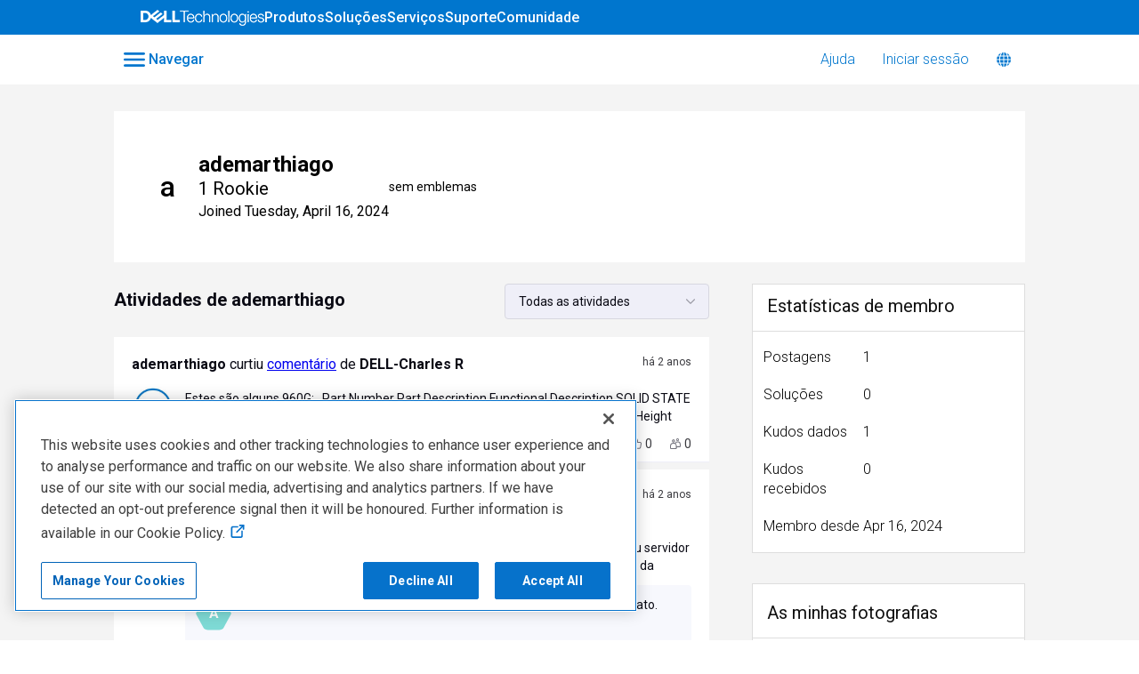

--- FILE ---
content_type: text/html; charset=utf-8
request_url: https://www.dell.com/community/pt/users/661e9e04fcb3f754c1d59dbe
body_size: 131331
content:

    <!doctype html>
    <html lang="pt">
      <head>
        <meta http-equiv="X-UA-Compatible" content="IE=edge" />
        <meta http-equiv="Content-Type" content="text/html; charset=utf-8" />
        <meta name="viewport" content="width=device-width, initial-scale=1" />
        <link rel="preload" as="script" crossorigin href="https://prod-care-community-cdn.sprinklr.com/community/legacy/vendor.ca141d16bdce55aa7ba7.js">
        
         <link href="https://prod-care-community-cdn.sprinklr.com/community/legacy/main_d79568b66042cf4fa9be.css" type="text/css" rel="stylesheet">
         <link rel="preload" as="script" crossorigin href="https://prod-care-community-cdn.sprinklr.com/community/legacy/pt.main_b85baa6ad788c9b0b61e.js">

        <!-- head tag -->
        <link rel="preconnect" href="https://prod-care-community-cdn.sprinklr.com">
<link rel="preconnect" href="https://fonts.googleapis.com">
<script defer src="https://code.jquery.com/jquery-3.7.0.min.js" integrity="sha256-2Pmvv0kuTBOenSvLm6bvfBSSHrUJ+3A7x6P5Ebd07/g=" crossorigin="anonymous"></script>
<!-- Google tag (gtag.js) --> <script async src=https://www.googletagmanager.com/gtag/js?id=G-34M880E5ZS></script> <script> window.dataLayer = window.dataLayer || []; function gtag(){dataLayer.push(arguments);} gtag('js', new Date()); gtag('config', 'G-34M880E5ZS'); </script>


<script>
  var beaconUrl = "https://boomerang.dell.com/api/beacon";
  function initializeBoomerang() {
    "use strict";
    if (window.BOOMR) {
      BOOMR.init({
        autorun: true,
        beacon_type: "POST",
        instrument_xhr: true,
        Errors: {
          enabled: true,
          sendAfterOnload: true,
        },
        Continuity: {
          enabled: true,
          afterOnload: true,
          waitAfterOnload: 1000,
          monitorStats: false,
          monitorInteractions: false,
        },
        beacon_url: beaconUrl,
        clicks: {
          click_url: beaconUrl,
          track_spa_clicks: true,
        },
        log: function () {},
        applicationInfo: {
          getAppId: function getAppId() {
            return "Dell_Community";
          },
          getServerName: function getServerName() {
            return "server";
          },
          getUserObj: function getUserObj() {
            return {
              application_name: Dell.Metrics.sc.applicationname,
              cms: Dell.Metrics.sc.cms,
              country: Dell.Metrics.sc.country,
              language: Dell.Metrics.sc.language,
              pagename: Dell.Metrics.sc.pagename,
              supportappindex: Dell.Metrics.sc.supportappindex,
            };
          },
        },
      });
    }
  }
</script>

<script type="application/javascript">
  var str = "prod";
  if (str == "prod") {
    loadJS(
      "https://afcs.dellcdn.com/boomerang/latest/boomerang-nonspaWithClicks.min.js"
    );
  } else {
    loadJS(
      "//afcs.dellcdn.com/boomerang/sit/boomerang-nonspaWithClicks.min.js"
    );
  }

  function loadJS(file) {
    // DOM: Create the script element
    var jsElm = document.createElement("script");
    // set the type attribute
    jsElm.type = "application/javascript";
    // make the script element load file
    jsElm.src = file;
    jsElm.defer = true;
    jsElm.onload = function () {
      initializeBoomerang();
    };
    // finally insert the element to the body element in order to load the script
    document.addEventListener("DOMContentLoaded", function () {
      document.body.appendChild(jsElm);
    });
  }
</script>





 

        <style type="text/css" nonce="549921f5-a24b-485c-a926-7142798c5884">.page-layout_column>*{padding:3.2rem 0}.banner-widget,.page-layout_column>:first-child{padding-top:0}.navbar-widget,.page-layout_column.conversation-search-page-column .banner-widget,.page-layout_column>:last-child{padding-bottom:0}.page-layout_column .banner-widget{padding-bottom:7.8rem}.page-layout_column .topic-entity-widget{padding:0}
.page-layout {
    background-color: #f4f4f4!important;
}

</style>
  
      <style data-emotion-css="0 1our9mn r9a2mv 8atqhb 6gs9hh 18467a 1gc6nc4 x4dmss 5ro0wj wz543r 3hfsf3 1wd62bq 1ry1tx8 1ghapnm 1as8lqf pve3fd jp8xm2 2sedfi okc7pe mqkajv i8uyyt 13o7eu2 t9heb9 5uw2va 7qxubx h0oc64" nonce="549921f5-a24b-485c-a926-7142798c5884">@media only screen and (min-width: 768px){.css-1our9mn{width:80%!important;}}@media only screen and (min-width: 768px){.css-r9a2mv{max-width:1300px!important;}}.css-8atqhb{width:100%;}.css-6gs9hh{width:70%;}.css-18467a{width:30%;}.css-1gc6nc4{height:px!important;background-color:#FFF!important;}.css-x4dmss{-webkit-box-pack:justify;-webkit-justify-content:space-between;justify-content:space-between;}.css-5ro0wj{fill:#0076ce!important;}.css-wz543r{color:#0076ce!important;background-color:!important;}.css-wz543r:hover{color:#0076ce!important;background-color:#d4d4d4!important;}.css-wz543r:focus{color:#0076ce!important;background-color:#d4d4d4!important;}.css-3hfsf3{line-height:px!important;}.css-1wd62bq{background-color:!important;}.css-1wd62bq >p{color:#0076ce!important;}.css-1wd62bq:hover{background-color:#d4d4d4!important;}.css-1wd62bq:hover >p{color:#0076ce!important;}.css-1wd62bq:focus{background-color:#d4d4d4!important;}.css-1wd62bq:focus >p{color:#0076ce!important;}.css-1ry1tx8{font-family:-apple-system,BlinkMacSystemFont,Roboto,Segoe UI,Noto Sans,Helvetica Neue,Helvetica,sans-serif;color:#0a0a14;}.css-1ghapnm{font-size:16px;line-height:22px;}.css-1as8lqf.is-focused .Select-control{border-color:#40a3f5!important;}.css-1as8lqf.is-open .Select-arrow{fill:#40a3f5!important;}.css-pve3fd{background-color:#82828c!important;border-color:#9b9ba5!important;color:#ffffff!important;font-weight:400!important;}.css-pve3fd svg{fill:#ffffff!important;}.css-pve3fd:hover{background-color:#9b9ba5!important;border-color:#9b9ba5!important;color:#ffffff!important;}.css-pve3fd:focus{background-color:#9b9ba5!important;border-color:#9b9ba5!important;color:#ffffff!important;}.css-jp8xm2{font-size:12px;line-height:17px;}.css-2sedfi{background:#efeff8;}.css-okc7pe{font-size:14px;line-height:20px;}.css-mqkajv{font-weight:600;font-size:20px;}.css-mqkajv mobile{font-size:20px;}.css-i8uyyt{font-weight:600;font-size:16px;}.css-i8uyyt mobile{font-size:16px;}.css-13o7eu2{display:block;}.css-t9heb9{font-size:90px;}.css-5uw2va{font-weight:600;font-size:38px;}.css-5uw2va mobile{font-size:28px;}.css-7qxubx{background-color:#000;width:8px;height:8px;margin:2px;}.css-h0oc64{background-color:#7edad5;}</style><style type="text/css" nonce="549921f5-a24b-485c-a926-7142798c5884"></style>
      <title data-react-helmet="true">‎ademarthiago | DELL Technologies</title>
      <meta data-react-helmet="true" name="title" content="DELL Technologies"/><meta data-react-helmet="true" name="description" content="The most comprehensive peer-to-peer source for help with all your Dell Technologies products on earth."/><meta data-react-helmet="true" property="og:title" content="DELL Technologies"/><meta data-react-helmet="true" property="og:url" content="https://www.dell.com/community/pt/users/661e9e04fcb3f754c1d59dbe"/><meta data-react-helmet="true" property="og:description" content="The most comprehensive peer-to-peer source for help with all your Dell Technologies products on earth."/><meta data-react-helmet="true" property="og:type" content="website"/><meta data-react-helmet="true" property="og:site_name" content="DELL Technologies"/><meta data-react-helmet="true" property="og:image" content="https://sprcdn-assets.sprinklr.com/3958/940c54bb-8496-428f-9203-5007449b2ae6-67882867.png"/><meta data-react-helmet="true" name="twitter:card" content="summary"/><meta data-react-helmet="true" name="twitter:image" content="https://sprcdn-assets.sprinklr.com/3958/940c54bb-8496-428f-9203-5007449b2ae6-67882867.png"/><meta data-react-helmet="true" name="twitter:title" content="DELL Technologies"/><meta data-react-helmet="true" name="twitter:description" content="The most comprehensive peer-to-peer source for help with all your Dell Technologies products on earth."/><meta data-react-helmet="true" name="theme-color" content="#080B11"/><meta data-react-helmet="true" name="robots" content="noindex"/>
      <link data-react-helmet="true" rel="icon" href="https://sprcdn-assets.sprinklr.com/3958/8b52bc1a-f599-4f72-bd23-608c0529498c-67882867.png"/><link data-react-helmet="true" rel="manifest" href="https://www.dell.com/community/pt/manifest.json"/><link data-react-helmet="true" rel="canonical" href data-react-helmet="true"/>
      
      
       <link href="https://prod-care-community-cdn.sprinklr.com/community/legacy/PageLayoutRenderer_2d01cef57f6edfd63bd3.css" type="text/css" rel="stylesheet"> <link href="https://prod-care-community-cdn.sprinklr.com/community/legacy/NavBar_540179f913e5e329fbaa.css" type="text/css" rel="stylesheet"> <link href="https://prod-care-community-cdn.sprinklr.com/community/legacy/CategoriesMenuContainer_fa704ba07f5f7e9659b9.css" type="text/css" rel="stylesheet"> <link href="https://prod-care-community-cdn.sprinklr.com/community/legacy/Language_2c7e13926bd38042c93b.css" type="text/css" rel="stylesheet"> <link href="https://prod-care-community-cdn.sprinklr.com/community/legacy/ProfileEntity_1f153b46444890ff8443.css" type="text/css" rel="stylesheet"> <link href="https://prod-care-community-cdn.sprinklr.com/community/legacy/SelectBoxContainer_6332e5d6c3ee7a5e3bdd.css" type="text/css" rel="stylesheet"> <link href="https://prod-care-community-cdn.sprinklr.com/community/legacy/UserBonusPointsForm_1b3c627cb72f1fefb7de.css" type="text/css" rel="stylesheet"> <link href="https://prod-care-community-cdn.sprinklr.com/community/legacy/MediaListContainer_df264154846b2ed79d2a.css" type="text/css" rel="stylesheet"> <link href="https://prod-care-community-cdn.sprinklr.com/community/legacy/Authentication_67ac1f9dec5b2b4a0597.css" type="text/css" rel="stylesheet"> <link href="https://prod-care-community-cdn.sprinklr.com/community/legacy/FullSearchBar_6e5f9f7c8c5744c36eb6.css" type="text/css" rel="stylesheet">
       <link rel="preload" as="script" crossorigin href="https://prod-care-community-cdn.sprinklr.com/community/legacy/pt.ProfilePage_76663191ba9ecbb3c548.51.js"> <link rel="preload" as="script" crossorigin href="https://prod-care-community-cdn.sprinklr.com/community/legacy/pt.PageLayoutRenderer_7bd264dafaf4a1d1979a.38.js"> <link rel="preload" as="script" crossorigin href="https://prod-care-community-cdn.sprinklr.com/community/legacy/pt.CustomHTMLContainer_b2873a63d5fa6f75c2e5.168.js"> <link rel="preload" as="script" crossorigin href="https://prod-care-community-cdn.sprinklr.com/community/legacy/pt.NavBarContainer_0e1be5fe6a1c445258a0.263.js"> <link rel="preload" as="script" crossorigin href="https://prod-care-community-cdn.sprinklr.com/community/legacy/pt.NavBar_ba96e9b85978018c5a21.262.js"> <link rel="preload" as="script" crossorigin href="https://prod-care-community-cdn.sprinklr.com/community/legacy/pt.CategoriesMenuContainer_991f85084ebba711f938.113.js"> <link rel="preload" as="script" crossorigin href="https://prod-care-community-cdn.sprinklr.com/community/legacy/pt.Language_674037fd4940a6fe6c10.239.js"> <link rel="preload" as="script" crossorigin href="https://prod-care-community-cdn.sprinklr.com/community/legacy/pt.ProfileEntity_4f7e29b2e30e9af61ad1.294.js"> <link rel="preload" as="script" crossorigin href="https://prod-care-community-cdn.sprinklr.com/community/legacy/pt.SelectBoxContainer_849eb05d43cb5836ed1f.308.js"> <link rel="preload" as="script" crossorigin href="https://prod-care-community-cdn.sprinklr.com/community/legacy/pt.UserPrivateStats_6bf0e0b5d05ab4183306.349.js"> <link rel="preload" as="script" crossorigin href="https://prod-care-community-cdn.sprinklr.com/community/legacy/pt.UserBonusPointsForm_637f147d94daf8c237bb.346.js"> <link rel="preload" as="script" crossorigin href="https://prod-care-community-cdn.sprinklr.com/community/legacy/pt.MediaListContainer_c00c53fa5024b5aca8bc.246.js"> <link rel="preload" as="script" crossorigin href="https://prod-care-community-cdn.sprinklr.com/community/legacy/pt.LiveChat_374e07d3880e34d624df.33.js"> <link rel="preload" as="script" crossorigin href="https://prod-care-community-cdn.sprinklr.com/community/legacy/pt.Authentication_6eef2cd148e248ec756e.0.js"> <link rel="preload" as="script" crossorigin href="https://prod-care-community-cdn.sprinklr.com/community/legacy/pt.FullSearchBar_cc695e1451728386f99b.210.js">
    <link rel="preload" href="/tA6kAs-iTcJVwpdTBjhRhK3h/VuONkcSbViGbQbEEOY/VSVqQ0Z-JAw/QBwvPgUG/AXYB" as="script" type="text/javascript" fetchpriority="low"></head>
    <body leftmargin="0" topmargin="0" rightmargin="0" bottommargin="0" marginwidth="0" marginheight="0" class="ltr">
      <script nonce="549921f5-a24b-485c-a926-7142798c5884">
        window.__PRELOADED_STATE__ = "%7B%22routing%22%3A%7B%22location%22%3A%7B%22pathname%22%3A%22%2F%22%2C%22search%22%3A%22%22%2C%22hash%22%3A%22%22%2C%22state%22%3Anull%2C%22key%22%3A%22kxhl3u92%22%7D%2C%22action%22%3A%22POP%22%7D%2C%22communityId%22%3A%22687062f5-603c-4f5f-ab9d-31aa7cacb376%22%2C%22csrfToken%22%3A%2255a53556-6520-4f00-bdf4-bb4f13637277%22%2C%22language%22%3A%22pt%22%2C%22basename%22%3A%22%2Fcommunity%2Fpt%22%2C%22publicHeaders%22%3A%7B%22user-agent%22%3A%22Mozilla%2F5.0%20(Macintosh%3B%20Intel%20Mac%20OS%20X%2010_15_7)%20AppleWebKit%2F537.36%20(KHTML%2C%20like%20Gecko)%20Chrome%2F131.0.0.0%20Safari%2F537.36%3B%20ClaudeBot%2F1.0%3B%20%2Bclaudebot%40anthropic.com)%22%2C%22X-COMMUNITY-IP%22%3A%223.21.205.1%22%2C%22SprinklrToken%22%3A%2273457C88-9DC5-4BC7-860B-28994EE9A5A2%22%2C%22X-TOKEN%22%3A%22f4b72b60-0688-4512-8ac8-7ce100997641%22%7D%2C%22theme%22%3Anull%2C%22country%22%3Anull%2C%22version%22%3Anull%2C%22nonce%22%3A%22549921f5-a24b-485c-a926-7142798c5884%22%2C%22communitySettings%22%3A%7B%22settings%22%3A%7B%22overview%22%3A%7B%22details%22%3A%7B%22organizationName%22%3A%22DELL%22%2C%22language%22%3A%22en%22%2C%22secLanguages%22%3A%5B%22pt%22%2C%22es%22%2C%22zh%22%2C%22fr%22%2C%22de%22%2C%22ja%22%2C%22ko%22%2C%22it%22%2C%22nl%22%5D%2C%22activeLanguages%22%3A%5B%22en%22%2C%22pt%22%2C%22es%22%2C%22zh%22%2C%22fr%22%2C%22de%22%2C%22ja%22%2C%22ko%22%2C%22it%22%2C%22nl%22%5D%2C%22activeUrl%22%3A%22www.dell.com%22%2C%22internalUrl%22%3A%22community-dell.sprinklr.com%22%2C%22basePath%22%3A%22%2Fcommunity%22%2C%22includeBasePathInAPI%22%3Atrue%2C%22includeBaseLangInURL%22%3Atrue%2C%22isCategoryHomepage%22%3Atrue%2C%22localeVsHomePageCategory%22%3A%7B%22en%22%3A%22%2Fcategories%2Fdell-community%22%2C%22es%22%3A%22%2Fcategories%2Fcomunidad-de-dell%22%2C%22fr%22%3A%22%2Fcategories%2Fcommunaut%C3%A9-dell%22%2C%22pt%22%3A%22%2Fcategories%2Fcomunidade-da-dell%22%2C%22zh%22%3A%22%2Fcategories%2F%E6%88%B4%E5%B0%94%E7%A4%BE%E5%8C%BA%22%2C%22de%22%3A%22%2Fcategories%2Fdell-gemeinschaft%22%2C%22ja%22%3A%22%2Fcategories%2F%E3%83%87%E3%83%AB%E3%82%B3%E3%83%9F%E3%83%A5%E3%83%8B%E3%83%86%E3%82%A3%22%2C%22ko%22%3A%22%2Fcategories%2F%EB%8D%B8-%EC%BB%A4%EB%AE%A4%EB%8B%88%ED%8B%B0%22%2C%22it%22%3A%22%2Fcategories%2Fcomunit%C3%A0-dell%22%2C%22nl%22%3A%22%2Fcategories%2Fdell-gemeenschap%22%7D%2C%22provider%22%3A%22LITHIUM%22%2C%22localeVsHomePageCategoryNames%22%3A%7B%22en%22%3A%22Dell%20Community%22%2C%22es%22%3A%22Comunidad%20de%20Dell%22%2C%22fr%22%3A%22Communaut%C3%A9%20Dell%22%2C%22pt%22%3A%22Comunidade%20Dell%22%2C%22zh%22%3A%22%E6%88%B4%E5%B0%94%E7%A4%BE%E5%8C%BA%22%2C%22de%22%3A%22Dell%20Gemeinschaft%22%2C%22ja%22%3A%22%E3%83%87%E3%83%AB%E3%82%B3%E3%83%9F%E3%83%A5%E3%83%8B%E3%83%86%E3%82%A3%22%2C%22ko%22%3A%22%EB%8D%B8%20%EC%BB%A4%EB%AE%A4%EB%8B%88%ED%8B%B0%22%2C%22it%22%3A%22Comunit%C3%A0%20Dell%22%2C%22nl%22%3A%22Dell%20Gemeenschap%22%7D%2C%22replaceUrlMapping%22%3A%7B%22%2Fcommunity%2Fen%2Fdell-community%2Fct-p%2Fenglish%22%3A%22%2Fcommunity%2Fen%2Fcategories%2Fdell-community%22%2C%22%2Fcommunity%2Fen%2Fconversations%2Fxps%2Ffaq-modern-standby%2F647f86cff4ccf8a8de5eafc5%22%3A%22%2Fcommunity%2Fen%2Fconversations%2Fxps%2Ffaq-modern-standby%2F651fef82b52334366743dd43%22%7D%2C%22isDirectAPIEnabled%22%3Afalse%2C%22communityName%22%3A%22DELL%20Technologies%22%2C%22communityDescription%22%3A%22The%20most%20comprehensive%20peer-to-peer%20source%20for%20help%20with%20all%20your%20Dell%20Technologies%20products%20on%20earth.%22%7D%7D%2C%22branding%22%3A%7B%22logos%22%3A%7B%22companyLogos%22%3A%7B%22companyLogoNormal%22%3A%22https%3A%2F%2Fsprcdn-assets.sprinklr.com%2F3958%2F940c54bb-8496-428f-9203-5007449b2ae6-67882867.png%22%7D%2C%22faviconLogos%22%3A%7B%22faviconLogo16%22%3A%22https%3A%2F%2Fsprcdn-assets.sprinklr.com%2F3958%2F8b52bc1a-f599-4f72-bd23-608c0529498c-67882867.png%22%7D%7D%2C%22typographyHeader%22%3A%7B%22fontFamily%22%3A%22-apple-system%2CBlinkMacSystemFont%2CRoboto%2CSegoe%20UI%2CNoto%20Sans%2CHelvetica%20Neue%2CHelvetica%2Csans-serif%22%2C%22color%22%3A%22%230a0a14%22%2C%22heading1%22%3A%7B%22fontSize%22%3A%2240px%22%2C%22fontWeight%22%3A%22300%22%2C%22mobileFontSize%22%3A%2228px%22%7D%2C%22heading2%22%3A%7B%22fontSize%22%3A%2238px%22%2C%22fontWeight%22%3A%22600%22%2C%22mobileFontSize%22%3A%2228px%22%7D%2C%22heading3%22%3A%7B%22fontSize%22%3A%2228px%22%2C%22fontWeight%22%3A%22600%22%2C%22mobileFontSize%22%3A%2220px%22%7D%2C%22heading4%22%3A%7B%22fontSize%22%3A%2220px%22%2C%22fontWeight%22%3A%22600%22%2C%22mobileFontSize%22%3A%2220px%22%7D%2C%22heading5%22%3A%7B%22fontSize%22%3A%2216px%22%2C%22fontWeight%22%3A%22600%22%2C%22mobileFontSize%22%3A%2216px%22%7D%2C%22heading6%22%3A%7B%22fontSize%22%3A%2214px%22%2C%22fontWeight%22%3A%22600%22%2C%22mobileFontSize%22%3A%2214px%22%7D%7D%2C%22typographyBody%22%3A%7B%22fontFamily%22%3A%22-apple-system%2CBlinkMacSystemFont%2CRoboto%2CSegoe%20UI%2CNoto%20Sans%2CHelvetica%20Neue%2CHelvetica%2Csans-serif%22%2C%22color%22%3A%22%230a0a14%22%2C%22small%22%3A%7B%22fontSize%22%3A%2211px%22%2C%22lineHeight%22%3A%2215px%22%7D%2C%22normal%22%3A%7B%22fontSize%22%3A%2212px%22%2C%22lineHeight%22%3A%2217px%22%7D%2C%22large%22%3A%7B%22fontSize%22%3A%2214px%22%2C%22lineHeight%22%3A%2220px%22%7D%2C%22xlarge%22%3A%7B%22fontSize%22%3A%2216px%22%2C%22lineHeight%22%3A%2222px%22%7D%7D%2C%22colors%22%3A%7B%22primary%22%3A%7B%22color%22%3A%22%23080B11%22%2C%22backgroundColor%22%3A%22%23ffffff%22%7D%2C%22success%22%3A%7B%22color%22%3A%22%2320b796%22%2C%22backgroundColor%22%3A%22%22%7D%2C%22warning%22%3A%7B%22color%22%3A%22%23ffd200%22%2C%22backgroundColor%22%3A%22%22%7D%2C%22danger%22%3A%7B%22color%22%3A%22%23fc374b%22%2C%22backgroundColor%22%3A%22%22%7D%2C%22page%22%3A%7B%22backgroundColor%22%3A%22%23ffffff%22%7D%2C%22placeholder%22%3A%7B%22color%22%3A%22%239b9ba5%22%7D%7D%2C%22buttons%22%3A%7B%22normal%22%3A%7B%22backgroundColor%22%3A%22%230672CB%22%2C%22borderColor%22%3A%22%230672CB%22%2C%22color%22%3A%22%23ffffff%22%2C%22fontWeight%22%3A%22400%22%2C%22hover%22%3A%7B%22backgroundColor%22%3A%22%230672CB%22%2C%22borderColor%22%3A%22%230672CB%22%2C%22color%22%3A%22%23ffffff%22%7D%7D%2C%22inactive%22%3A%7B%22backgroundColor%22%3A%22%2382828c%22%2C%22borderColor%22%3A%22%239b9ba5%22%2C%22color%22%3A%22%23ffffff%22%2C%22fontWeight%22%3A%22400%22%2C%22hover%22%3A%7B%22backgroundColor%22%3A%22%239b9ba5%22%2C%22borderColor%22%3A%22%239b9ba5%22%2C%22color%22%3A%22%23ffffff%22%7D%7D%7D%2C%22links%22%3A%7B%22normal%22%3A%7B%22color%22%3A%22%230672cb%22%2C%22textDecoration%22%3A%22none%22%7D%2C%22hover%22%3A%7B%22color%22%3A%22%230672cb%22%2C%22textDecoration%22%3A%22none%22%7D%2C%22visited%22%3A%7B%22color%22%3A%22%23660099%22%2C%22textDecoration%22%3A%22none%22%7D%7D%2C%22forms%22%3A%7B%22textType%22%3A%7B%22normal%22%3A%7B%22color%22%3A%22%230a0a14%22%2C%22backgroundColor%22%3A%22%23ffffff%22%2C%22borderColor%22%3A%22%23d7d7e0%22%7D%2C%22focus%22%3A%7B%22color%22%3A%22%230a0a14%22%2C%22backgroundColor%22%3A%22%23ffffff%22%2C%22borderColor%22%3A%22%2340a3f5%22%7D%2C%22disabled%22%3A%7B%22color%22%3A%22%23a9a9b2%22%2C%22backgroundColor%22%3A%22%23efeff8%22%2C%22borderColor%22%3A%22%23d7d7e0%22%7D%7D%2C%22checkboxType%22%3A%7B%22normal%22%3A%7B%22backgroundColor%22%3A%22%23a9a9b2%22%7D%2C%22active%22%3A%7B%22backgroundColor%22%3A%22%2340a3f5%22%7D%2C%22disabled%22%3A%7B%22backgroundColor%22%3A%22%23e6e6e8%22%7D%7D%7D%2C%22navbar%22%3A%7B%22mobileHeight%22%3A%2248%22%2C%22color%22%3A%22%230076ce%22%2C%22backgroundColor%22%3A%22%23FFF%22%2C%22normal%22%3A%7B%22color%22%3A%22%230076ce%22%2C%22backgroundColor%22%3A%22%22%7D%2C%22hover%22%3A%7B%22color%22%3A%22%230076ce%22%2C%22backgroundColor%22%3A%22%23d4d4d4%22%7D%2C%22active%22%3A%7B%22color%22%3A%22%230076ce%22%2C%22backgroundColor%22%3A%22%22%7D%2C%22leftAligned%22%3Atrue%2C%22height%22%3A%22%22%7D%2C%22tabs%22%3A%7B%22normal%22%3A%7B%22color%22%3A%22%235f5f69%22%2C%22backgroundColor%22%3A%22%22%7D%2C%22hover%22%3A%7B%22color%22%3A%22%2340a3f5%22%2C%22backgroundColor%22%3A%22%22%7D%2C%22active%22%3A%7B%22color%22%3A%22%2340a3f5%22%2C%22backgroundColor%22%3A%22%22%2C%22highlightColor%22%3A%22%2340a3f5%22%7D%7D%2C%22tooltips%22%3A%7B%22color%22%3A%22%234b4b55%22%2C%22backgroundColor%22%3A%22%23ffffff%22%7D%2C%22popupDialog%22%3A%7B%22backgroundColor%22%3A%22%23FFFFFF%22%2C%22borderColor%22%3A%22%22%2C%22opacity%22%3A%220.8%22%7D%2C%22avatars%22%3A%7B%22borderStyle%22%3A%22squared%22%2C%22borderRadius%22%3A%223%22%7D%2C%22screenSizesRange%22%3Anull%2C%22themeTokens%22%3Anull%2C%22editor%22%3Anull%2C%22icon%22%3Anull%2C%22directMessaging%22%3Anull%2C%22loader%22%3Anull%2C%22snackbar%22%3Anull%2C%22page%22%3Anull%2C%22table%22%3Anull%7D%2C%22content%22%3A%7B%22loginPage%22%3A%7B%22loginProviders%22%3A%7B%22enableEmailPasswordAuth%22%3Afalse%2C%22enableOAuth%22%3Atrue%2C%22oauthConfig%22%3A%7B%22label%22%3A%22Dell%20%5BOauth%5D%22%2C%22value%22%3A%2264acfcd08a716622986fbba6%22%2C%22accountType%22%3A%22DELL%22%2C%22additional%22%3A%7B%22oAuth%22%3A%5B%22true%22%5D%7D%7D%2C%22enableSSOAuth%22%3Afalse%2C%22enabledSSOApp%22%3A%5B%7B%22label%22%3A%22Dell%20Team%20Employee%22%2C%22value%22%3A%2264a81e331673a25fbe99a0eb%22%2C%22binding%22%3A%22POST%22%7D%5D%2C%22oauthLabel%22%3A%22Community%20Member%20Login%2F%20Signup%22%2C%22enabledSocialProviders%22%3A%5B%5D%7D%2C%22communityAccess%22%3A%7B%22pageHtml%22%3A%22%22%2C%22pageCSS%22%3A%22%22%7D%2C%22settings%22%3A%7B%22title%22%3A%22Bem-vindo(a)!%22%2C%22description%22%3A%22Fa%C3%A7a%20login%20se%20voc%C3%AA%20tiver%20uma%20conta%20na%20comunidade%20ou%20inscreva-se%20para%20criar%20uma.%22%2C%22enableUserReg%22%3Afalse%2C%22enableMigration%22%3Afalse%2C%22emptyUsername%22%3Atrue%2C%22enableSameWindowLogin%22%3Atrue%2C%22skipRegOnUrls%22%3A%22%2Fconversations%2Fnew-to-dell-community%2Fterms-conditions%2F64ca6177e1551a2e505a4cac%22%7D%7D%2C%22signupPage%22%3A%7B%22settings%22%3A%7B%22termTextLabel%22%3A%22%20By%20clicking%20Sign%20Up%2C%20you%20agree%20to%20our%20%20%3Ca%20href%3D%5C%22https%3A%2F%2Fwww.dell.com%2Fcommunity%2Fen%2Fconversations%2Fnew-to-dell-community%2Fterms-conditions%2F64ca6177e1551a2e505a4cac%5C%22%20target%3D%5C%22_blank%5C%22%3ETerms%20%26amp%3B%20Conditions%3C%2Fa%3E%20%22%2C%22screenerEnabled%22%3Afalse%2C%22screenerRequired%22%3Afalse%2C%22screenerQuestionsEnabled%22%3Afalse%2C%22verifyEmailMandatory%22%3Afalse%2C%22firstNameEnabled%22%3Afalse%2C%22firstNameLabel%22%3A%22First%20Name%22%2C%22firstNameRequired%22%3Atrue%2C%22lastNameEnabled%22%3Afalse%2C%22lastNameLabel%22%3A%22Last%20Name%22%2C%22lastNameRequired%22%3Atrue%2C%22employeeInfoEnabled%22%3Afalse%2C%22confirmationQuestionLabel%22%3A%22Are%20you%20an%20existing%20brand%20employee%3F%22%2C%22employeeIdLabel%22%3A%22Employee%20ID%22%2C%22employeeInfoRequired%22%3Afalse%2C%22title%22%3A%22Register%20for%20the%20Dell%20Community%20%22%2C%22descsription%22%3A%22Please%20enter%20details%20to%20create%20a%20forums%20account.%22%2C%22uNameRegex%22%3A%22%22%2C%22uNameErrMsg%22%3A%22%22%2C%22showExplicitTerm%22%3Atrue%2C%22aboutMeEnabled%22%3Afalse%2C%22description%22%3A%22Register%20for%20the%20Dell%20Community%20%22%2C%22verifyEmailOTPExpiryTime%22%3A180%7D%7D%2C%22conversationTypes%22%3A%7B%22conversationTypes%22%3A%5B%7B%22id%22%3A%22QUESTION%22%2C%22type%22%3A%22QUESTION%22%2C%22enabled%22%3Atrue%2C%22label%22%3A%22Question%22%2C%22allowCreation%22%3Atrue%2C%22disableTags%22%3Atrue%7D%2C%7B%22id%22%3A%22ARTICLE%22%2C%22type%22%3A%22ARTICLE%22%2C%22enabled%22%3Atrue%2C%22label%22%3A%22Blogs%22%2C%22allowCreation%22%3Atrue%2C%22disableTags%22%3Anull%7D%2C%7B%22id%22%3A%22KNOWLEDGE_BASE%22%2C%22type%22%3A%22KNOWLEDGE_BASE%22%2C%22enabled%22%3Atrue%2C%22label%22%3A%22Wiki%20Articles%22%2C%22allowCreation%22%3Atrue%2C%22disableTags%22%3Anull%7D%5D%7D%2C%22notificationPage%22%3A%7B%22heading%22%3A%22Notification%20Preferences%22%2C%22subHeading%22%3A%22Please%20select%20the%20activities%20for%20which%20you%20wish%20to%20be%20notified%22%2C%22notificationTypes%22%3A%5B%22WEB%22%2C%22EMAIL%22%5D%2C%22defaultDisabledNotificationTypes%22%3Anull%2C%22enableEmailNotificationFrequency%22%3Anull%7D%2C%22survey%22%3A%7B%22isEnabled%22%3Atrue%2C%22headline%22%3Anull%2C%22message%22%3Anull%2C%22primaryButtonText%22%3Anull%2C%22secondaryButtonText%22%3Anull%2C%22showInOverlay%22%3Anull%2C%22hideModal%22%3Anull%7D%2C%22conversationSetting%22%3A%7B%22restrictReply%22%3Afalse%2C%22editTimerEnabled%22%3Atrue%2C%22deleteTimerEnabled%22%3Atrue%2C%22editTimer%22%3A%5B1200000%5D%2C%22deleteTimer%22%3A%5B1800000%5D%2C%22allowPrivateComment%22%3Anull%2C%22canMarkReplyPrivate%22%3Anull%2C%22canMarkAnonFeedback%22%3Atrue%2C%22linkInterceptEnabled%22%3Anull%2C%22interceptDomainsType%22%3Anull%2C%22whitelistDomains%22%3Anull%2C%22blacklistDomains%22%3Anull%2C%22disableLikeForAuthor%22%3Atrue%2C%22enableCaptchaForComment%22%3Afalse%2C%22canUnArchive%22%3Anull%2C%22unarchiveCF%22%3Anull%2C%22allowedAttachmentTypes%22%3Anull%2C%22isCustomAttachmentView%22%3Anull%2C%22attachmentHelpText%22%3Anull%2C%22isMultipleLayoutsEnabled%22%3Anull%2C%22enableJira%22%3Anull%2C%22jiraCreationGwId%22%3Anull%2C%22disableCommentSubscription%22%3Anull%2C%22scrollToFirstUnread%22%3Anull%2C%22jumpToNewestComment%22%3Afalse%2C%22isModerationEnabled%22%3Afalse%2C%22showPostTypeOnMove%22%3Anull%7D%2C%22conversationSearchPageSetting%22%3A%7B%22customFieldIds%22%3A%5B%5D%2C%22defaultFilters%22%3A%5B%7B%22key%22%3A%22conversationType%22%2C%22value%22%3A%22ALL%22%7D%5D%2C%22highlightKeywordEnabled%22%3Atrue%2C%22storeSearchActivitySeparately%22%3Atrue%7D%2C%22conversationCreatePage%22%3A%7B%22settings%22%3A%7B%22titleLabel%22%3A%22T%C3%ADtulo%22%2C%22titlePlaceholder%22%3A%22Enter%20title%20here...%22%2C%22titleMaxLength%22%3A140%2C%22descriptionLabel%22%3A%22Descri%C3%A7%C3%A3o%22%2C%22descriptionPlaceholder%22%3A%22Enter%20description%20here...%22%2C%22descriptionMinLength%22%3A20%2C%22descriptionMaxLength%22%3A10000%2C%22categoryEnabled%22%3Atrue%2C%22categoryRequired%22%3Atrue%2C%22topicsEnabled%22%3Atrue%2C%22topicsRequired%22%3Atrue%2C%22privateMessageEnabled%22%3Atrue%2C%22privateMessageLabel%22%3A%22Post%20this%20conversation%20privately%3F%22%2C%22publicTagsEnabled%22%3Atrue%2C%22allowCreateTags%22%3Afalse%2C%22showRelatedPosts%22%3Afalse%2C%22allowAttachments%22%3Atrue%2C%22maxImageSize%22%3A10%2C%22maxFileSize%22%3A10%2C%22captchaEnabled%22%3Atrue%2C%22allowMediaWithoutText%22%3Afalse%2C%22isAuthRequired%22%3Atrue%2C%22shouldHideTopLevelCategory%22%3Atrue%2C%22hideTopLevelCategory%22%3Atrue%2C%22editorStyles%22%3A%7B%22pageCss%22%3A%22%22%7D%7D%7D%2C%22profilePage%22%3A%7B%22settings%22%3A%7B%22makeNameAnonymous%22%3Atrue%2C%22bookmarkEnabled%22%3Atrue%2C%22cannedResponseEnabled%22%3Atrue%2C%22draftEnabled%22%3Atrue%2C%22userOnlineStatusEnabled%22%3Afalse%7D%7D%2C%22kbSetting%22%3A%7B%22isEnabled%22%3Atrue%7D%2C%22pollSetting%22%3A%7B%22isEnabled%22%3Atrue%2C%22showVoteCount%22%3Anull%7D%2C%22eventSetting%22%3A%7B%22isEnabled%22%3Atrue%7D%2C%22contestSetting%22%3A%7B%22isEnabled%22%3Atrue%7D%2C%22groupsSetting%22%3A%7B%22isEnabled%22%3Atrue%7D%2C%22gwSetting%22%3A%7B%22isEnabled%22%3Afalse%2C%22appId%22%3Anull%2C%22externalHost%22%3Anull%2C%22queryParamsKeys%22%3Anull%7D%2C%22coursesSetting%22%3A%7B%7D%2C%22peerToPeerChatSetting%22%3A%7B%22sprLiveChat%22%3A%7B%22appId%22%3A%22app_1733668%22%2C%22accountUserId%22%3A%22%22%2C%22apiKey%22%3A%22c1dd3e61-b6b9-475a-a918-cd6cb2919f84%22%7D%2C%22sprLiveChatEnabled%22%3Atrue%2C%22showSprLiveChatTnc%22%3A%22IMPLICIT%22%2C%22sprLiveChatTnCImplicitConfirmation%22%3Atrue%2C%22profileListIds%22%3Anull%2C%22sprLiveChatTnCUserConfirmation%22%3Anull%2C%22sprLiveChatTncStatement%22%3Anull%2C%22disclaimerEnabled%22%3Afalse%2C%22supportDisclaimer%22%3Anull%2C%22defaultDisclaimer%22%3Anull%2C%22allowReport%22%3Atrue%2C%22allowDelete%22%3Atrue%2C%22deleteMsg%22%3Anull%2C%22disableForSwitchedUser%22%3Anull%7D%2C%22liveChat%22%3A%7B%22isEnabled%22%3Atrue%2C%22chatApp%22%3A%7B%22appId%22%3A%22app_1733669%22%2C%22accountUserId%22%3A%22649c77ca566e00276b11ad02%22%2C%22apiKey%22%3A%228a67d6a2-04a4-4527-970a-25bc2c3e9b4f%22%7D%2C%22shouldLoggedIn%22%3Afalse%2C%22hideForPLs%22%3Anull%2C%22isExternalUser%22%3Afalse%2C%22isModernSkin%22%3Anull%2C%22additionalProperties%22%3A%22%7B%5C%22landingScreen%5C%22%3A%5C%22LAST_CONVERSATION%5C%22%2C%5C%22skin%5C%22%3A%5C%22MODERN%5C%22%7D%22%7D%2C%22seoSetting%22%3A%7B%22robotsTxtPage%22%3A%22User-agent%3A%20Mp3Bot%5CnDisallow%3A%20%2F%5Cn%5CnUser-agent%3A%20008%5CnDisallow%3A%20%2F%5Cn%5CnUser-agent%3A%20*%5CnDisallow%3A%20*%2Fleaderboard%24%5CnDisallow%3A%20*%2Flogin%24%5Cn%5CnSITEMAP%3A%20https%3A%2F%2Fdell.com%2Fcommunity%2Fsitemap.xml%22%2C%22noIndexCharCount%22%3Anull%2C%22noIndexPages%22%3Anull%7D%2C%22productsSetting%22%3A%7B%7D%2C%22customFieldsSetting%22%3A%7B%7D%2C%22postTemplatesSetting%22%3A%7B%7D%2C%22customFieldGroupSetting%22%3A%7B%7D%7D%2C%22gamification%22%3A%7B%22enabled%22%3Afalse%7D%2C%22screener%22%3A%7B%22headerConfig%22%3A%7B%22displayText%22%3A%22Screener%20Title%22%2C%22description%22%3A%22Screener%20Description%22%2C%22additional%22%3A%7B%22HEADER_IMAGE%22%3Atrue%2C%22DESCRIPTION%22%3Atrue%7D%7D%2C%22questionIdList%22%3A%5B%2264ca5bb211edb32a7e326055%22%5D%2C%22questionsMap%22%3A%7B%2264ca5bb211edb32a7e326055%22%3A%7B%22id%22%3A%2264ca5bb211edb32a7e326055%22%2C%22questionType%22%3A%22REGISTRATION%22%2C%22answerType%22%3A%22TEXT%22%2C%22displayText%22%3A%22Location%22%2C%22sourceType%22%3A%22COMMUNITY%22%2C%22additional%22%3A%7B%22answerType%22%3A%22TEXTINPUT%22%2C%22REQUIRED%22%3Afalse%2C%22IS_PUBLIC%22%3Afalse%2C%22TWO_COLUMN%22%3Afalse%2C%22DISABLE_EDITING%22%3Afalse%7D%2C%22siteId%22%3A%22687062f5-603c-4f5f-ab9d-31aa7cacb376%22%2C%22clientId%22%3A2528%2C%22ownerUserId%22%3A908604%2C%22createdTime%22%3A1690983346443%2C%22modifiedTime%22%3A1690983346443%2C%22deleted%22%3Afalse%2C%22canEdit%22%3Afalse%7D%7D%2C%22questionIdVsAnswers%22%3A%7B%7D%7D%2C%22advancedSettings%22%3A%7B%22settings%22%3A%7B%22v2LayoutEnabled%22%3Atrue%2C%22pageWidth%22%3A80%2C%22pageMaxWidth%22%3A1300%2C%22customAnalytics%22%3Atrue%2C%22caPageFn%22%3A%22customPageEvent%22%2C%22rssEnabled%22%3Atrue%2C%22sprinklrAnalytics%22%3Atrue%2C%22isSandbox%22%3Afalse%2C%22sandboxUsername%22%3A%22dell%22%2C%22sandboxPassword%22%3A%22dell-password%22%2C%22googleAnalytics%22%3Atrue%2C%22googleAccountId%22%3A%22159666241%22%2C%22adobeTagManager%22%3Afalse%2C%22sessExpiry%22%3A30%2C%22staticHeaders%22%3A%7B%22SprinklrToken%22%3A%2273457C88-9DC5-4BC7-860B-28994EE9A5A2%22%2C%22X-TOKEN%22%3A%22f4b72b60-0688-4512-8ac8-7ce100997641%22%7D%2C%22fontStylingEnabled%22%3Atrue%2C%22readablePathURLEnabled%22%3Atrue%2C%22enabledDateFormats%22%3A%5B%22dd%2Fmm%2Fyyyy%22%2C%22dd-mm-yyyy%22%2C%22mm-dd-yyyy%22%2C%22mm%2Fdd%2Fyyyy%22%2C%22yyyy%2Fmm%2Fdd%22%2C%22Month%20Day%2C%20Year%22%5D%2C%22showContinentalTimeFormat%22%3Atrue%2C%22sessExpTimerEnabled%22%3Atrue%2C%22cspNonceTargetsStrict%22%3A%5B%5D%2C%22cspNonceTargetsDefault%22%3A%5B%5D%7D%7D%2C%22customizedLabels%22%3A%7B%22%20Official%20Solution%22%3A%22Dell%20Accepted%20Solution%22%2C%22Total%20Members%22%3A%22Active%20Members%22%2C%22Total%20Posts%20with%20Accepted%20Solutions%22%3A%22Recent%20Answers%22%2C%22Total%20Responses%22%3A%22Messages%22%2C%22Topics%22%3A%22Boards%22%2C%22Accepted%20Solution%22%3A%22Community%20Accepted%20Solution%22%2C%22Topic%22%3A%22Board%22%2C%22Start%20a%20New%20Conversation%22%3A%22Start%20a%20Conversation%22%2C%22Comments%22%3A%22Replies%22%2C%22Comment%22%3A%22Reply%22%2C%22Canned%20Images%22%3A%22Saved%20Images%22%2C%22Messages%22%3A%22Posts%22%2C%22Posts%20(created)%22%3A%22Topics%20(created)%22%2C%22Gostos%22%3A%22Likes%22%2C%22All%20Messages%22%3A%22All%20Posts%22%2C%22%ED%95%9C%EA%B5%AD%EC%9D%98%22%3A%22%ED%95%9C%EA%B5%AD%EC%96%B4%22%2C%22Canned%20Responses%22%3A%22Template%20Messages%22%2C%22Re-open%20conversation%22%3A%22Unlock%20Post%22%2C%22Create%20new%20Canned%20Response%22%3A%22Create%20new%20Template%22%2C%22No%20Text%20Canned%20Response%20found!%22%3A%22None%20found%22%2C%22Kudos%22%3A%22Likes%22%2C%22Start%20a%20conversation%22%3A%22Start%20a%20discussion%22%2C%22Blog%20Articles%22%3A%22Posts%22%2C%22MEE%20TOO%22%3A%22ME%20TOO%22%2C%22Send%20this%20user%20a%20private%20message%22%3A%22Send%20this%20user%20a%20direct%20message%22%2C%22Private%20Message%22%3A%22Direct%20Message%22%2C%22Private%20Messages%22%3A%22Direct%20Messages%22%2C%22%E5%BC%80%E5%A7%8B%E5%AF%B9%E8%AF%9D%22%3A%22%E5%8F%91%E8%B4%B4%22%2C%22%E4%BC%9A%E8%A9%B1%E3%82%92%E9%96%8B%E5%A7%8B%22%3A%22%E6%8A%95%E7%A8%BF%E3%81%99%E3%82%8B%22%2C%22%EB%8C%80%ED%99%94%20%EC%8B%9C%EC%9E%91%22%3A%22%EA%B8%80%EC%93%B0%EA%B8%B0%22%2C%22Mais%20Popular%22%3A%22Populares%22%2C%22Mais%20Recente%22%3A%22Recentes%22%2C%22Ordem%22%3A%22Mais%20antigo%22%2C%22Change%20Estado%20de%20Despacho%22%3A%22Status%20do%20Pedido%22%2C%22in-app%20notifications%22%3A%22Notifications%22%2C%22An%C3%BAncios%20e%20Mensagens%20eletr%C3%B3nicas%22%3A%22An%C3%BAncios%20e%20Mensagens%20Eletronicas%22%2C%22Para%20estar%20junto%20ou%20para%20aprender%20mais%22%3A%22Para%20aprender%20mais%22%2C%22Contacte%20um%20revendedor%22%3A%22Contate%20um%20revendedor%22%2C%22Me%20gustas%22%3A%22Likes%22%2C%22Mentions%20J%E2%80%99aime%22%3A%22Likes%22%2C%22Mi%20piace%22%3A%22Likes%22%2C%22%C3%89%20uma%20Dica%20Profissional%22%3A%22Dica%20Profissional%22%2C%22Ignored%20Conversations%22%3A%22Deleted%20Conversations%22%2C%22Ignore%20Conversation%22%3A%22Delete%20Conversation%22%2C%22Text%20Canned%20Responses%22%3A%22Templates%22%2C%22Argomento%20altamente%20attivo%22%3A%22Active%20Topic%22%2C%22%C3%88%20un%20suggerimento%20professionale%22%3A%22%C3%88%20un%20Pro-tip%22%2C%22%C3%88%20una%20buona%20risoluzione%20dei%20problemi%22%3A%22Buoni%20passi%20verso%20risoluzione%22%2C%22Leaders%22%3A%22Superusers%22%2C%22Leader%22%3A%22Superuser%22%2C%22System%20Font%22%3A%22Font%22%2C%22View%20More%22%3A%22Search%20for%20blogs%22%2C%22PUBLICAR%22%3A%22Publicar%22%2C%22Direct%20Messaging%22%3A%22Inbox%22%2C%22language%20switcher%22%3A%22Language%22%2C%22Start%20a%20Conversation%22%3A%22Start%20a%20discussion%22%2C%22Private%22%3A%22Pending%20Review%22%7D%7D%7D%2C%22allAwards%22%3A%7B%22allAwardsById%22%3A%7B%2264b6f125d6b29d656bee24a3%22%3A%7B%22id%22%3A%2264b6f125d6b29d656bee24a3%22%2C%22type%22%3A%22RANK%22%2C%22description%22%3A%22Welcome%20to%20rank%204%2C%20%20we%20can%20see%20you've%20successfully%20returned%20for%20more.%20Keep%20on%20with%20the%20replies%2C%20soon%20there%20will%20be%20another%20rank%20increase%20before%20your%20eyes.%5Cn%5CnThis%20next%20Rank%20makes%20you%20a%20TechExpert%2C%20much%20more%20in%20store%20to%20come!%22%2C%22imageUrl%22%3A%22https%3A%2F%2Fwww.dell.com%2Fcommunity%2Fassets%2F105%2F116a7643-bc8b-48f6-aead-b80afc622912-1678651504%2FOperator_p_p.png%22%2C%22order%22%3A4%2C%22color%22%3A%22%23000000%22%2C%22bgColor%22%3A%22%23FF00CC%22%2C%22name%22%3A%224%20Operator%22%7D%2C%2264b7ed5bacfcb92c58ecb4a9%22%3A%7B%22id%22%3A%2264b7ed5bacfcb92c58ecb4a9%22%2C%22type%22%3A%22BADGE%22%2C%22description%22%3A%22with%20over%20100%20solutions%20you're%20taking%20us%20for%20a%20whirl%2C%20Pearl!%22%2C%22imageUrl%22%3A%22https%3A%2F%2Fwww.dell.com%2Fcommunity%2Fassets%2F105%2Faa936275-c66f-45e0-a349-a2285bb94400-1378078290%2FPearl_p_p.png%22%2C%22order%22%3A14%2C%22name%22%3A%22Pearl%22%7D%2C%2264b938ac7c5ef92261b9ae84%22%3A%7B%22id%22%3A%2264b938ac7c5ef92261b9ae84%22%2C%22type%22%3A%22BADGE%22%2C%22description%22%3A%22Benitoite%20is%20a%20rare%20blue%20barium%20titanium%20cyclosilicate%5CnMade%20over%20time%20and%20with%20the%20elements%20of%20nature%20to%20make%20it%20great.%5CnYou're%20now%20a%20Dell%20Rockstar%20having%20reached%20the%20seventh%20rank%5Cnand%20now%20your%20contributions%20will%20count%20toward%20a%20bank%5Cnof%20extra%20badges%2C%20points%20and%20rewards...%5Cnall%20of%20which%20you%20can%20now%20use%20towards%5Cngift%20cards%20and%20other%20good%20things%5CnFor%20those%20who%20roll%20with%20queens%20and%20kings.%22%2C%22imageUrl%22%3A%22https%3A%2F%2Fwww.dell.com%2Fcommunity%2Fassets%2F105%2F89bf8d4a-15f0-4f4b-87b4-3c0eb1f0056b-1207885939%2FBenitoite_p_p.png%22%2C%22order%22%3A23%2C%22name%22%3A%22Benitoite%20%22%7D%2C%2267b2a4a414a4647aec80fe93%22%3A%7B%22id%22%3A%2267b2a4a414a4647aec80fe93%22%2C%22type%22%3A%22BADGE%22%2C%22description%22%3A%22Recognised%20expertise%2C%20top%20recipient%20of%20solutions%20as%20voted%20by%20the%20Community%22%2C%22imageUrl%22%3A%22https%3A%2F%2Fsprcdn-assets.sprinklr.com%2F105%2F45107dc3-2176-4fcb-b7d6-e28784d91897-966403375%2FRecognized_Expert.png%22%2C%22order%22%3A0%2C%22name%22%3A%22EXPERT%22%7D%2C%2264b7ee181cbd9d01e55fa2b5%22%3A%7B%22id%22%3A%2264b7ee181cbd9d01e55fa2b5%22%2C%22type%22%3A%22BADGE%22%2C%22description%22%3A%22Moving%20us%20along%2C%20Zyrcon.%20Over%20150%20Accepted%20Solutions%20thus%20far%22%2C%22imageUrl%22%3A%22https%3A%2F%2Fwww.dell.com%2Fcommunity%2Fassets%2F105%2Ffe500c3b-4db1-453f-8b55-7eae44791010-1583014117%2FZyrcon_p_p.png%22%2C%22order%22%3A15%2C%22name%22%3A%22Zyrcon%22%7D%2C%22RANK_2_687062f5-603c-4f5f-ab9d-31aa7cacb376%22%3A%7B%22id%22%3A%22RANK_2_687062f5-603c-4f5f-ab9d-31aa7cacb376%22%2C%22type%22%3A%22RANK%22%2C%22description%22%3A%22Dell%20Moderator%22%2C%22imageUrl%22%3A%22https%3A%2F%2Fwww.dell.com%2Fcommunity%2Fassets%2F105%2F3a42d762-ec5d-4392-8189-e41079d3480a-775458758%2Flogo_p.jpeg_p.jpg%22%2C%22order%22%3A90%2C%22color%22%3A%22%230828cc%22%2C%22bgColor%22%3A%22%230076ce%22%2C%22name%22%3A%22Moderator%22%7D%2C%2264b9376bf77e0a1e944de6e5%22%3A%7B%22id%22%3A%2264b9376bf77e0a1e944de6e5%22%2C%22type%22%3A%22BADGE%22%2C%22description%22%3A%22Tanzanite%22%2C%22imageUrl%22%3A%22https%3A%2F%2Fwww.dell.com%2Fcommunity%2Fassets%2F105%2F98294f1e-808c-47db-b2c5-62badff292f4-58767232%2FTanzanite_p_p.png%22%2C%22order%22%3A21%2C%22name%22%3A%22Tanzanite%22%7D%2C%2264b93711f77e0a1e944de6e4%22%3A%7B%22id%22%3A%2264b93711f77e0a1e944de6e4%22%2C%22type%22%3A%22BADGE%22%2C%22description%22%3A%22Fire%20Opal%20%22%2C%22imageUrl%22%3A%22https%3A%2F%2Fwww.dell.com%2Fcommunity%2Fassets%2F105%2Fdebe5d65-e323-4860-8a93-e3e105f4a2a0-1286535457%2FFire_Opal_p_p.png%22%2C%22order%22%3A20%2C%22name%22%3A%22Fire%20Opal%22%7D%2C%2267b29838ed47d627296a81d1%22%3A%7B%22id%22%3A%2267b29838ed47d627296a81d1%22%2C%22type%22%3A%22BADGE%22%2C%22description%22%3A%22TEST%20BADGE%22%2C%22imageUrl%22%3A%22https%3A%2F%2Fsprcdn-assets.sprinklr.com%2F105%2F4091eeff-ed0a-4f4b-bcf0-8d21495d4763-1147916155%2Ftest.jpg%22%2C%22order%22%3A0%2C%22name%22%3A%22TEST%20badge%22%7D%2C%2264b5474fa7152c1258427a04%22%3A%7B%22id%22%3A%2264b5474fa7152c1258427a04%22%2C%22type%22%3A%22RANK%22%2C%22description%22%3A%22Welcome%20to%20the%20Dell%20Community.%20We%20look%20forward%20to%20your%20ingenuity.%5CnContributions%20are%20the%20way%20to%20level%20up...and%20solutions%20are%20the%20key%20to%20the%20cup.%20Provide%20helpful%20responses%20if%20you%20can%20do%2C%20%5Cnand%20soon%20you'll%20be%20rewarded%20by%20reaching%20Rank%202.%20%5CnOn%20the%20way%20there%20are%20levels%2C%20and%20different%20ways%20of%20earning%20medals.%20%5CnAll%20in%20all....%20give%20a%20good%20answer%2C%20and%20you'll%20continue%20on%20as%20an%20advancer.%20%5CnThe%20game%20is%20long%20and%20there's%20much%20to%20achieve.%20%5CnBut%20along%20the%20way%20you%20help%20others%3A%20making%20it%20all%20worth%20it%2C%20we%20believe.%20%22%2C%22imageUrl%22%3A%22https%3A%2F%2Fwww.dell.com%2Fcommunity%2Fassets%2F105%2Fb00a713b-50d6-4754-a224-67ec0c05b15c-1422982368%2FNoob_p_p.png%22%2C%22order%22%3A1%2C%22color%22%3A%22%23000000%22%2C%22bgColor%22%3A%22%23993300%22%2C%22name%22%3A%221%20Rookie%22%7D%2C%2264b7b05fd6b29d656bee2e28%22%3A%7B%22id%22%3A%2264b7b05fd6b29d656bee2e28%22%2C%22type%22%3A%22BADGE%22%2C%22description%22%3A%22Moving%20through%20badges%2C%20Opal%20%22%2C%22imageUrl%22%3A%22https%3A%2F%2Fwww.dell.com%2Fcommunity%2Fassets%2F105%2F68b7b0bf-45be-4ff3-a41e-e72818a18cd4-1771389032%2FOpal_p_p.png%22%2C%22order%22%3A7%2C%22name%22%3A%22Opal%22%7D%2C%2264b936b1f77e0a1e944de6df%22%3A%7B%22id%22%3A%2264b936b1f77e0a1e944de6df%22%2C%22type%22%3A%22BADGE%22%2C%22description%22%3A%22White%20Sapphire%22%2C%22imageUrl%22%3A%22https%3A%2F%2Fwww.dell.com%2Fcommunity%2Fassets%2F105%2F1b4f8dc5-1dae-4efc-b776-885b5f45f659-1129094908%2FWhite_Sapphire_p_p.png%22%2C%22order%22%3A19%2C%22name%22%3A%22White%20Sapphire%22%7D%2C%2264b7ebc91cbd9d01e55fa294%22%3A%7B%22id%22%3A%2264b7ebc91cbd9d01e55fa294%22%2C%22type%22%3A%22BADGE%22%2C%22description%22%3A%22Your%20power%20continues%20to%20grow%2C%20Peridot%22%2C%22imageUrl%22%3A%22https%3A%2F%2Fwww.dell.com%2Fcommunity%2Fassets%2F105%2Ff1afadab-64c2-4969-a674-41a3e7900e56-1475528791%2FPeridot_p_p.png%22%2C%22order%22%3A11%2C%22name%22%3A%22Peridot%22%7D%2C%2264b6fccb8aba4e17e57c3c80%22%3A%7B%22id%22%3A%2264b6fccb8aba4e17e57c3c80%22%2C%22type%22%3A%22BADGE%22%2C%22description%22%3A%22Show%20those%20problems%20to%20the%20door%2C%20Heliodor!%22%2C%22imageUrl%22%3A%22https%3A%2F%2Fwww.dell.com%2Fcommunity%2Fassets%2F105%2F9bed21a4-85b0-41c1-a5d7-5cd437222954-149611006%2FHeliodor_p_p.png%22%2C%22order%22%3A5%2C%22name%22%3A%22Heliodor%22%7D%2C%2264b939f36b971645646e63b0%22%3A%7B%22id%22%3A%2264b939f36b971645646e63b0%22%2C%22type%22%3A%22BADGE%22%2C%22description%22%3A%22For%20over%201000%20Solutions%20for%20Laptops%2C%20we%20thank%20you!%20%22%2C%22imageUrl%22%3A%22https%3A%2F%2Fwww.dell.com%2Fcommunity%2Fassets%2F105%2F0411d619-4ba5-42b0-ac5c-c773c608ce57-1735021199%2F6The_Count_of_iDrac_p_p.png%22%2C%22order%22%3A75%2C%22name%22%3A%22Laptops%20Solutionist%22%7D%2C%2264b6f50dd6b29d656bee24df%22%3A%7B%22id%22%3A%2264b6f50dd6b29d656bee24df%22%2C%22type%22%3A%22RANK%22%2C%22description%22%3A%22Rank%206%2C%20you're%20on%20a%20roll!%20You've%20proven%20your%20abilities%20and%20reached%20this%20goal.%20Well%20done%2C%20Professor%E2%80%A6over%20500%20accepted%20solutions%2C%20truly%20makes%20you%20a%20master%20of%20knowledge%20resolutions.%20%22%2C%22imageUrl%22%3A%22https%3A%2F%2Fwww.dell.com%2Fcommunity%2Fassets%2F105%2F9aa7b166-a756-40e6-9bc1-0363fb05fe2d-2087257531%2FProfessor_p_p.png%22%2C%22order%22%3A6%2C%22color%22%3A%22%2333176F%22%2C%22bgColor%22%3A%22%23FF9900%22%2C%22name%22%3A%226%20Professor%22%7D%2C%2264b6f753c203586489210bd5%22%3A%7B%22id%22%3A%2264b6f753c203586489210bd5%22%2C%22type%22%3A%22RANK%22%2C%22description%22%3A%22With%20over%203000%20solutions%20you've%20already%20given%2C%20proving%20your%20know-how%2C%20and%20showing%20you%20are%20more%20than%20driven.%20We%20congrat%20you%2C%20so%20please%20take%20a%20bow.%20You%20can%20truly%20rest%20at%20the%20top%20now!%22%2C%22imageUrl%22%3A%22https%3A%2F%2Fwww.dell.com%2Fcommunity%2Fassets%2F105%2F02bc3566-33f9-45d0-80b5-01972e0efdd2-639010853%2FElder_p.png%22%2C%22order%22%3A10%2C%22color%22%3A%22%23201D70%22%2C%22bgColor%22%3A%22%232A6CFA%22%2C%22name%22%3A%2210%20Elder%20%22%7D%2C%2264b7ee601cbd9d01e55fa2b6%22%3A%7B%22id%22%3A%2264b7ee601cbd9d01e55fa2b6%22%2C%22type%22%3A%22BADGE%22%2C%22description%22%3A%22Way%20to%20ignite%2C%20Bixbite!%22%2C%22imageUrl%22%3A%22https%3A%2F%2Fwww.dell.com%2Fcommunity%2Fassets%2F105%2F46d4c9d0-797b-4684-8430-47f2bb170655-1581391189%2FBixbite_p_p.png%22%2C%22order%22%3A16%2C%22name%22%3A%22Bixbite%22%7D%2C%2264b6f979c203586489210bef%22%3A%7B%22id%22%3A%2264b6f979c203586489210bef%22%2C%22type%22%3A%22BADGE%22%2C%22description%22%3A%22Hey%20now%2C%20you're%20a%20rock%20star%2C%20get%20the%20show%20on%2C%20get%20paid%20%5Cn%22%2C%22imageUrl%22%3A%22https%3A%2F%2Fwww.dell.com%2Fcommunity%2Fassets%2F105%2Fb15471a7-3096-4dcb-ae65-39c95e378122-1292167286%2FRockstar_2_p_p.png%22%2C%22order%22%3A0%2C%22name%22%3A%22Rockstar%20%22%7D%2C%2264b7eaf71cbd9d01e55fa28f%22%3A%7B%22id%22%3A%2264b7eaf71cbd9d01e55fa28f%22%2C%22type%22%3A%22BADGE%22%2C%22description%22%3A%22Moldavite%20in%20flight%22%2C%22imageUrl%22%3A%22https%3A%2F%2Fsprcdn-assets.sprinklr.com%2F105%2F94208ef4-2ba2-47e9-a569-06a6ea6fb1bc-2800372120.png%22%2C%22order%22%3A10%2C%22name%22%3A%22Moldavite%22%7D%2C%2264b6f48fc203586489210ba9%22%3A%7B%22id%22%3A%2264b6f48fc203586489210ba9%22%2C%22type%22%3A%22RANK%22%2C%22description%22%3A%22You've%20now%20reached%20Rank%205%20and%20TechExpert%20you%20have%20become%2C%20thus%20you%20have%20left%20no%20crumbs.%20%5Cn%5CnYour%20actions%20count%20for%20more%20points%20now%20as%20do%20your%20solutions%3B%20Which%20now%20qualify%20for%20Specialty%20%20badges%2C%20Quests%20%26%20Contests...%20more%20for%20your%20contributions.%20%20%22%2C%22imageUrl%22%3A%22https%3A%2F%2Fwww.dell.com%2Fcommunity%2Fassets%2F105%2Fbdd29978-3f80-4ab1-8518-31111f876ab8-534647398%2FPractitioner_p_p.png%22%2C%22order%22%3A5%2C%22color%22%3A%22%23000000%22%2C%22bgColor%22%3A%22%239933CC%22%2C%22name%22%3A%225%20Practitioner%22%7D%2C%2264b6fc80d6b29d656bee254e%22%3A%7B%22id%22%3A%2264b6fc80d6b29d656bee254e%22%2C%22type%22%3A%22BADGE%22%2C%22description%22%3A%22Psst..psst....get%20a%20load%20of%20Amethyst!%20More%20than%205%20Accepted%20Solutions%2C%20already!%22%2C%22imageUrl%22%3A%22https%3A%2F%2Fwww.dell.com%2Fcommunity%2Fassets%2F105%2F0c6c1925-1b0d-4efa-ad7b-56fd9046e638-81193113%2FAmethyst_p_p.png%22%2C%22order%22%3A4%2C%22name%22%3A%22Amethyst%22%7D%2C%2264b939774e0673175c23ad35%22%3A%7B%22id%22%3A%2264b939774e0673175c23ad35%22%2C%22type%22%3A%22BADGE%22%2C%22description%22%3A%22For%20over%20500%20solutions%20across%20Desktops%20boards%2C%20we%20thank%20you!%22%2C%22imageUrl%22%3A%22https%3A%2F%2Fwww.dell.com%2Fcommunity%2Fassets%2F105%2F4cbfcc60-17d9-4b04-8996-0e571a7a6fb3-1254762301%2F25_The_Legend_p_p.png%22%2C%22order%22%3A70%2C%22name%22%3A%22Desktops%20Maestro%22%7D%2C%2264b6f03dd6b29d656bee2496%22%3A%7B%22id%22%3A%2264b6f03dd6b29d656bee2496%22%2C%22type%22%3A%22RANK%22%2C%22description%22%3A%22Welcome%20to%20level%203...your%20replies%20are%20well-received%3B...%20and%20on%20the%20path%20to%20Operator%20is%20where%20you%20seem%20to%20be!%22%2C%22imageUrl%22%3A%22https%3A%2F%2Fwww.dell.com%2Fcommunity%2Fassets%2F105%2F6fd0f75f-96d1-4621-8a94-6e28380d7449-714881667%2FApprentice_p_p.png%22%2C%22order%22%3A3%2C%22color%22%3A%22%23000000%22%2C%22bgColor%22%3A%22%23999999%22%2C%22name%22%3A%223%20Apprentice%22%7D%2C%2264b7ea7e13e1fe1ce3694f2a%22%3A%7B%22id%22%3A%2264b7ea7e13e1fe1ce3694f2a%22%2C%22type%22%3A%22BADGE%22%2C%22description%22%3A%22keepin%20those%20answers%20lean%2C%20Aquamarine!%22%2C%22imageUrl%22%3A%22https%3A%2F%2Fwww.dell.com%2Fcommunity%2Fassets%2F105%2F526580fa-baff-40cf-84cd-12e055ded337-34942006%2FAquamarine_p_p.png%22%2C%22order%22%3A9%2C%22name%22%3A%22Aquamarine%22%7D%2C%2264b7ec626fe54a11e7c5b8ba%22%3A%7B%22id%22%3A%2264b7ec626fe54a11e7c5b8ba%22%2C%22type%22%3A%22BADGE%22%2C%22description%22%3A%22Hittin%20the%20scene%2C%20Ametrine!%20With%20over%2015%20Accepted%20Solutions%20and%20so%20many%20likes%20you're%20surely%20bound%20for%20Rank%205%20now...!%22%2C%22imageUrl%22%3A%22https%3A%2F%2Fwww.dell.com%2Fcommunity%2Fassets%2F105%2F399a8eb3-5612-4412-afa3-203da1ec25b1-713755285%2FAmetrine_p_p.png%22%2C%22order%22%3A4%2C%22name%22%3A%22Ametrine%22%7D%2C%2264b6f5b1d6b29d656bee24ec%22%3A%7B%22id%22%3A%2264b6f5b1d6b29d656bee24ec%22%2C%22type%22%3A%22RANK%22%2C%22description%22%3A%22Wizard%2C%20wizard....knowledge%20blizzard.%20Your%20contributions%20of%20over%201000%20accepted%20solutions%20makes%20this%20place%20magic.%20Ode%20to%20you%22%2C%22imageUrl%22%3A%22https%3A%2F%2Fwww.dell.com%2Fcommunity%2Fassets%2F105%2F174eebd8-904f-4a81-948a-c714aff2a8b5-592649225%2FWizard_p_p.png%22%2C%22order%22%3A8%2C%22color%22%3A%22%23210B24%22%2C%22bgColor%22%3A%22%23339933%22%2C%22name%22%3A%228%20Wizard%22%7D%2C%22BADGE_2_687062f5-603c-4f5f-ab9d-31aa7cacb376%22%3A%7B%22id%22%3A%22BADGE_2_687062f5-603c-4f5f-ab9d-31aa7cacb376%22%2C%22type%22%3A%22BADGE%22%2C%22description%22%3A%22Dell%20Liaison%22%2C%22imageUrl%22%3A%22https%3A%2F%2Fwww.dell.com%2Fcommunity%2Fassets%2F105%2Ffe753a44-029c-459f-9d80-bdefa2977f91-775458758%2Flogo_p.jpeg_p.jpg%22%2C%22order%22%3A0%2C%22name%22%3A%22Dell%20Liaison%22%7D%2C%2264b6fc2279f27e37d6ded006%22%3A%7B%22id%22%3A%2264b6fc2279f27e37d6ded006%22%2C%22type%22%3A%22BADGE%22%2C%22description%22%3A%22Moving%20up%20ever%20faster%2C%20you%20left%20your%20mark%20with%203%20Accepted%20Solutions%2C%20Jasper!%22%2C%22imageUrl%22%3A%22https%3A%2F%2Fwww.dell.com%2Fcommunity%2Fassets%2F105%2F86cdb6b9-3ea6-46d4-af05-bf99412af68d-1906984845%2FJasper_p_p.png%22%2C%22order%22%3A3%2C%22name%22%3A%22Jasper%22%7D%2C%2264b6fbc079f27e37d6ded001%22%3A%7B%22id%22%3A%2264b6fbc079f27e37d6ded001%22%2C%22type%22%3A%22BADGE%22%2C%22description%22%3A%22Way%20to%20go%20on%20being%20thorough.%20Your%20replies%20and%20posts%20have%20generated%20likes%20and%20kudos%2C%20all%20the%20good%20things%20in%20the%20ethos.%20%22%2C%22imageUrl%22%3A%22https%3A%2F%2Fwww.dell.com%2Fcommunity%2Fassets%2F105%2F6e32bfb0-31a4-46ed-bc2d-1dac456c23e3-581590802%2FBeryl_p_p.png%22%2C%22order%22%3A2%2C%22name%22%3A%22Beryl%22%7D%2C%2264b7ef49acfcb92c58ecb4c6%22%3A%7B%22id%22%3A%2264b7ef49acfcb92c58ecb4c6%22%2C%22type%22%3A%22BADGE%22%2C%22description%22%3A%22Red%20Spinel%22%2C%22imageUrl%22%3A%22https%3A%2F%2Fwww.dell.com%2Fcommunity%2Fassets%2F105%2F7949db89-62e7-4b2b-8c17-d47af4cbabfa-250671741%2FRed_Spinel_p_p.png%22%2C%22order%22%3A17%2C%22name%22%3A%22Red%20Spinel%22%7D%2C%2264b6fb6dd6b29d656bee253f%22%3A%7B%22id%22%3A%2264b6fb6dd6b29d656bee253f%22%2C%22type%22%3A%22BADGE%22%2C%22description%22%3A%22A%20user%20has%20given%20you%20your%20first%20like!%20You%20must%20be%20doing%20something%20right.%20Keep%20it%20up!%22%2C%22imageUrl%22%3A%22https%3A%2F%2Fwww.dell.com%2Fcommunity%2Fassets%2F105%2F503b4d9b-c2e9-4898-ad3a-cd87854a48c1-968660689%2FAmber_p_p.png%22%2C%22order%22%3A1%2C%22name%22%3A%22Amber%22%7D%2C%2264b6ef5dd6b29d656bee2487%22%3A%7B%22id%22%3A%2264b6ef5dd6b29d656bee2487%22%2C%22type%22%3A%22RANK%22%2C%22description%22%3A%22Your%20first%20rank%20increase!%20Stepping%20into%20the%20big%20shoes%20now%2C%20keeping%20solving%20problems%20and%20keep%20moving%20up!%22%2C%22imageUrl%22%3A%22https%3A%2F%2Fwww.dell.com%2Fcommunity%2Fassets%2F105%2Fac467559-910c-4237-ab50-0539a3232d5c-29670494%2FIntern_p_p.png%22%2C%22order%22%3A2%2C%22color%22%3A%22%23161153%22%2C%22bgColor%22%3A%22%23333333%22%2C%22name%22%3A%222%20Intern%22%7D%2C%2264b6f6208aba4e17e57c3c0b%22%3A%7B%22id%22%3A%2264b6f6208aba4e17e57c3c0b%22%2C%22type%22%3A%22RANK%22%2C%22description%22%3A%22Rank%209%2C%20Legendary..%20you%20have%20made%20it.%20It's%20taken%20a%20lot%20of%20hard%20work%20we%20must%20admit%20it.%20One%20more%20to%20go%2C%20that%20is%20all%2C%20until%20you%20reach%20the%20very%20top%20of%20the%20wall!%22%2C%22imageUrl%22%3A%22https%3A%2F%2Fwww.dell.com%2Fcommunity%2Fassets%2F105%2F975147ae-f543-4bcb-a19b-aa393baf013a-997088999%2FLegend_p_p.png%22%2C%22order%22%3A9%2C%22color%22%3A%22%233E1173%22%2C%22bgColor%22%3A%22%233366FF%22%2C%22name%22%3A%229%20Legend%22%7D%2C%2264b936599494741bbdb971ee%22%3A%7B%22id%22%3A%2264b936599494741bbdb971ee%22%2C%22type%22%3A%22BADGE%22%2C%22description%22%3A%22Ruby%22%2C%22imageUrl%22%3A%22https%3A%2F%2Fwww.dell.com%2Fcommunity%2Fassets%2F105%2Fe01bc5a8-4361-45ea-af18-079f6c41caa0-566999318%2FRubi_p_p.png%22%2C%22order%22%3A18%2C%22name%22%3A%22Ruby%22%7D%2C%2264b937bc6b971645646e63a5%22%3A%7B%22id%22%3A%2264b937bc6b971645646e63a5%22%2C%22type%22%3A%22BADGE%22%2C%22description%22%3A%22Zambian%20Emerald%20%22%2C%22imageUrl%22%3A%22https%3A%2F%2Fwww.dell.com%2Fcommunity%2Fassets%2F105%2F8ccc4874-f152-4d0f-b3b7-8ec544046fe8-1174470513%2FZambian_Emeral_p_p.png%22%2C%22order%22%3A22%2C%22name%22%3A%22Zambian%20Emerald%22%7D%2C%2264b7ecf41cbd9d01e55fa29f%22%3A%7B%22id%22%3A%2264b7ecf41cbd9d01e55fa29f%22%2C%22type%22%3A%22BADGE%22%2C%22description%22%3A%22lighting%20our%20fire%2C%20Blue%20Sapphire!%22%2C%22imageUrl%22%3A%22https%3A%2F%2Fwww.dell.com%2Fcommunity%2Fassets%2F105%2Fdccfdf7a-de68-4126-bedd-f2c611a594ff-466126963%2FBlue_Sapphire_p_p.png%22%2C%22order%22%3A13%2C%22name%22%3A%22Blue%20Sapphire%22%7D%2C%22RANK_63_687062f5-603c-4f5f-ab9d-31aa7cacb376%22%3A%7B%22id%22%3A%22RANK_63_687062f5-603c-4f5f-ab9d-31aa7cacb376%22%2C%22type%22%3A%22RANK%22%2C%22description%22%3A%22Community%20Manager%22%2C%22imageUrl%22%3A%22https%3A%2F%2Fwww.dell.com%2Fcommunity%2Fassets%2F105%2F54fd13b6-4dbd-4c05-a755-29fffda2ef0b-775458758%2Flogo_p.jpeg_p.jpg%22%2C%22order%22%3A100%2C%22color%22%3A%22%230828cc%22%2C%22bgColor%22%3A%22%230076ce%22%2C%22name%22%3A%22Community%20Manager%22%7D%2C%2264b93e4b6f7c4c47ba46da60%22%3A%7B%22id%22%3A%2264b93e4b6f7c4c47ba46da60%22%2C%22type%22%3A%22BADGE%22%2C%22description%22%3A%22You've%20earned%201000%20likes%20for%20your%20responses%20in%20a%20year!%22%2C%22imageUrl%22%3A%22https%3A%2F%2Fwww.dell.com%2Fcommunity%2Fassets%2F105%2F283d11d4-c264-4a6c-bd79-76dabd8341a9-214410189%2F18_1st_place_kudos_p_p.png%22%2C%22order%22%3A103%2C%22name%22%3A%22Top%20Kudos%22%7D%2C%2264b6f9f08aba4e17e57c3c4b%22%3A%7B%22id%22%3A%2264b6f9f08aba4e17e57c3c4b%22%2C%22type%22%3A%22BADGE%22%2C%22description%22%3A%22TechExpert%22%2C%22imageUrl%22%3A%22https%3A%2F%2Fwww.dell.com%2Fcommunity%2Fassets%2F105%2F04253dc6-58fc-4e56-be66-e3a37efcace8-1230697355%2FDell_Tech_Expert_2_(1)_p_p.png%22%2C%22order%22%3A0%2C%22name%22%3A%22TechExpert%22%7D%2C%22BADGE_65_687062f5-603c-4f5f-ab9d-31aa7cacb376%22%3A%7B%22id%22%3A%22BADGE_65_687062f5-603c-4f5f-ab9d-31aa7cacb376%22%2C%22type%22%3A%22BADGE%22%2C%22description%22%3A%22Dell%20Employee%22%2C%22imageUrl%22%3A%22https%3A%2F%2Fwww.dell.com%2Fcommunity%2Fassets%2F105%2F783a4c96-2eca-4a71-ae31-5982fb3e90b3-775458758%2Flogo_p.jpeg_p.jpg%22%2C%22order%22%3A0%2C%22name%22%3A%22Dell%20Employee%22%7D%2C%2264b6f5818aba4e17e57c3bfe%22%3A%7B%22id%22%3A%2264b6f5818aba4e17e57c3bfe%22%2C%22type%22%3A%22RANK%22%2C%22description%22%3A%22Welcome%20to%20Rockstar%20Status!%20Special%20events%20and%20Dell%20World%20are%20in%20your%20future%2C%20all%20because%20you%20know%20your%20way%20around%20a%20computer.%22%2C%22imageUrl%22%3A%22https%3A%2F%2Fwww.dell.com%2Fcommunity%2Fassets%2F105%2F71a7fe52-73d9-4a49-b1d1-5a3ed7c4e2dc-1172583063%2FTechnologist_p_p.png%22%2C%22order%22%3A7%2C%22color%22%3A%22%2333164A%22%2C%22bgColor%22%3A%22%2366CCFF%22%2C%22name%22%3A%227%20Technologist%22%7D%2C%2264b7ea2313e1fe1ce3694f27%22%3A%7B%22id%22%3A%2264b7ea2313e1fe1ce3694f27%22%2C%22type%22%3A%22BADGE%22%2C%22description%22%3A%22Those%20answers%20ignite%2C%20Ammolite!%22%2C%22imageUrl%22%3A%22https%3A%2F%2Fwww.dell.com%2Fcommunity%2Fassets%2F105%2F297a8027-7fc4-44cc-ba15-9f04482d42d7-892280392%2FAmmolite_p_p.png%22%2C%22order%22%3A8%2C%22name%22%3A%22Ammolite%22%7D%7D%2C%22loaded%22%3Atrue%7D%2C%22categoryListPage%22%3A%7B%22loading%22%3Atrue%7D%2C%22categoryPage%22%3A%7B%22loading%22%3Atrue%2C%22category%22%3A%7B%7D%7D%2C%22topicListPage%22%3A%7B%22loading%22%3Atrue%7D%2C%22topicPage%22%3A%7B%22topic%22%3A%7B%7D%7D%2C%22leaderboardPage%22%3A%7B%22isLoading%22%3Atrue%7D%2C%22conversationPage%22%3A%7B%7D%2C%22editConversationComposer%22%3A%7B%22isLoading%22%3Atrue%7D%2C%22profilePage%22%3A%7B%22loading%22%3Afalse%2C%22profile%22%3A%7B%22id%22%3A%22661e9e04fcb3f754c1d59dbe%22%2C%22username%22%3A%22ademarthiago%22%2C%22avatar%22%3Anull%2C%22fullName%22%3Anull%2C%22brandUser%22%3Afalse%2C%22isAnonymous%22%3Afalse%2C%22firstName%22%3A%22%22%2C%22isSSO%22%3Atrue%2C%22points%22%3A0%2C%22bonusPoints%22%3A0%2C%22bio%22%3Anull%2C%22joinedDate%22%3A1713282564400%2C%22followed%22%3Afalse%2C%22isVerified%22%3Atrue%2C%22isBlocked%22%3Afalse%2C%22isSuspended%22%3Afalse%2C%22conversationsAuthored%22%3A1%2C%22commentsAuthored%22%3A1%2C%22repliesAuthored%22%3A0%2C%22totalContentAuthored%22%3A2%2C%22topicsFollowed%22%3A0%2C%22conversationsFollowed%22%3A1%2C%22likesReceived%22%3A0%2C%22likesDone%22%3A1%2C%22followCount%22%3A0%2C%22numAcceptedSolutions%22%3A0%2C%22meTooReceived%22%3A0%2C%22awardInfos%22%3A%5B%7B%22awardId%22%3A%2264b5474fa7152c1258427a04%22%2C%22awardType%22%3A%22RANK%22%2C%22earnedTime%22%3A1713282887116%7D%5D%2C%22rankIds%22%3A%5B%2264b5474fa7152c1258427a04%22%5D%2C%22rank%22%3A%7B%22name%22%3A%221%20Rookie%22%2C%22imageUrl%22%3A%22https%3A%2F%2Fwww.dell.com%2Fcommunity%2Fassets%2F105%2Fb00a713b-50d6-4754-a224-67ec0c05b15c-1422982368%2FNoob_p_p.png%22%7D%2C%22email%22%3Anull%2C%22optedOutOfChat%22%3Afalse%2C%22chatDisabled%22%3Atrue%2C%22chatInitiationDisabled%22%3Anull%2C%22sprUrl%22%3A%22https%3A%2F%2Fdell.sprinklr.com%2Fnew%3FqTyp%3DAUDIENCE_PROFILE%26qId%3DCOMMUNITY%3A661e9e04fcb3f754c1d59dbe%22%2C%22pLs%22%3A%5B%222528_1050%22%2C%222528_1335%22%5D%2C%22isUserOnline%22%3Anull%2C%22lastActiveTime%22%3Anull%2C%22lastActivityAt%22%3A1713560783254%2C%22awards%22%3A%7B%22totalCount%22%3A0%2C%22edges%22%3A%5B%5D%7D%2C%22latestIpAddress%22%3Anull%2C%22screenerResponse%22%3Anull%7D%7D%2C%22profileEditPage%22%3A%7B%22isLoading%22%3Atrue%7D%2C%22supportRequestPage%22%3A%7B%7D%2C%22notFoundPage%22%3A%7B%7D%2C%22customPage%22%3A%7B%7D%2C%22pollPage%22%3A%7B%7D%2C%22contestPage%22%3A%7B%7D%2C%22contestEntryPage%22%3A%7B%7D%2C%22events%22%3A%7B%7D%2C%22conversationList%22%3A%7B%22644acf9973df842f5aa97b10%22%3A%7B%22isLoading%22%3Afalse%2C%22isLoaded%22%3Atrue%2C%22totalCount%22%3A13708%2C%22conversations%22%3A%5B%7B%22id%22%3A%22Q29udmVyc2F0aW9uOjY5NmU5MGUzZTE1MzkyMmMwMmQwM2U1NA%3D%3D%22%2C%22conversationId%22%3A%22696e90e3e153922c02d03e54%22%2C%22slug%22%3A%22gpu-e-cpu-do-laptop-n%C3%A3o-est%C3%A3o-consumindo-mais-de-25w-ap%C3%B3s-a-atualiza%C3%A7%C3%A3o-da-bios-dell-g15-5530-bios-1300-696e90e3e153922c02d03e54%22%2C%22path%22%3A%22inspiron-laptops%2Fgpu-e-cpu-do-laptop-n%C3%A3o-est%C3%A3o-consumindo-mais-de-25w-ap%C3%B3s-a-atualiza%C3%A7%C3%A3o-da-bios-dell-g15-5530-bios-1300%2F696e90e3e153922c02d03e54%22%2C%22title%22%3A%22GPU%20E%20CPU%20DO%20LAPTOP%20N%C3%83O%20EST%C3%83O%20CONSUMINDO%20MAIS%20DE%2025W%20AP%C3%93S%20A%20ATUALIZA%C3%87%C3%83O%20DA%20BIOS%20%5Cn-%20DELL%20G15%205530%20-%20BIOS%201.30.0%22%2C%22type%22%3A%22QUESTION%22%2C%22status%22%3Anull%2C%22createdAt%22%3A1768853732407%2C%22updatedAt%22%3A1768853773542%2C%22replyCount%22%3A0%2C%22likeCount%22%3A0%2C%22author%22%3A%7B%22id%22%3A%22658813a0dab5e130645cd48c%22%2C%22username%22%3A%22calvincossich%22%2C%22avatar%22%3Anull%2C%22fullName%22%3Anull%2C%22brandUser%22%3Anull%2C%22isAnonymous%22%3Afalse%2C%22firstName%22%3A%22%22%2C%22color%22%3A%22%23000000%22%7D%2C%22closed%22%3Afalse%2C%22hasAcceptedComment%22%3Afalse%2C%22hasOfficialComment%22%3Afalse%2C%22isPrivate%22%3Afalse%2C%22escalated%22%3Afalse%2C%22nominationStatus%22%3Anull%2C%22content%22%3A%22%C2%A0%20%C2%A0A%20BIOS%201.30.0%20lan%C3%A7ada%20em%2014%20de%20janeiro%20vem%20me%20causando%20problemas.%20Ap%C3%B3s%20a%20atualiza%C3%A7%C3%A3o%20ficou%20praticamente%20imposs%C3%ADvel%20de%20utilizar%20o%20laptop%20para%20jogos.%20O%20motivo%3A%20A%20placa%20de%20v%C3%ADdeo%20e%20o%20processador%20pararam%20de%20consumir%20mais%20de%2025w%20do%20nada%20mesmo%20utilizando%20uma%20fonte%20de%20330w.%5Cn%C2%A0%20%C2%A0%20%C2%A0%22%2C%22hierarchy%22%3A%5B%7B%22id%22%3A%22647a1db6abcdf40a319897f8%22%2C%22name%22%3A%22Comunidade%20Dell%22%2C%22slug%22%3A%22comunidade-dell-647a1db6abcdf40a319897f8%22%2C%22path%22%3A%22comunidade-da-dell%22%2C%22type%22%3A%22CATEGORY%22%2C%22uniqueIdentifier%22%3A%22comunidade-dell%22%2C%22description%22%3A%22%22%2C%22lSContent%22%3A%7B%7D%2C%22messageApprovalWorkflowEnabled%22%3Afalse%2C%22title%22%3A%22Comunidade%20Dell%22%7D%2C%7B%22id%22%3A%22647a1e3eabcdf40a31989978%22%2C%22name%22%3A%22Notebooks%2FLaptops%22%2C%22slug%22%3A%22notebookslaptops-647a1e3eabcdf40a31989978%22%2C%22path%22%3A%22notebookslaptops%22%2C%22type%22%3A%22CATEGORY%22%2C%22uniqueIdentifier%22%3A%22notebookslaptops%22%2C%22description%22%3A%22%22%2C%22lSContent%22%3A%7B%7D%2C%22imageUrl%22%3A%22https%3A%2F%2Fsprcdn-assets.sprinklr.com%2F105%2F994f2104-a831-4e2b-a7f7-5c9957ae2d8e-320400154%2Fgetty-1064600028-in7610nt-edit.png%22%2C%22messageApprovalWorkflowEnabled%22%3Afalse%2C%22title%22%3A%22Notebooks%2FLaptops%22%7D%2C%7B%22id%22%3A%22647a1e46abcdf40a3198998f%22%2C%22name%22%3A%22Inspiron%20Laptops%22%2C%22slug%22%3A%22inspiron-laptops-647a1e46abcdf40a3198998f%22%2C%22path%22%3A%22inspiron-notebooks%22%2C%22type%22%3A%22TOPIC%22%2C%22uniqueIdentifier%22%3A%22inspiron-laptops%22%2C%22description%22%3A%22%22%2C%22lSContent%22%3A%7B%22pt%22%3A%7B%22name%22%3A%22Inspiron%20Laptops%22%2C%22description%22%3A%22%22%7D%2C%22en%22%3A%7B%22name%22%3A%22Inspiron%20Notebooks%22%2C%22description%22%3A%22%22%7D%7D%2C%22messageApprovalWorkflowEnabled%22%3Afalse%2C%22title%22%3A%22Inspiron%20Laptops%22%7D%5D%2C%22tags%22%3Anull%2C%22pinned%22%3Afalse%2C%22country%22%3A%22%22%2C%22coverImage%22%3Anull%2C%22followCount%22%3A1%2C%22readCount%22%3A1%2C%22voteCount%22%3A0%2C%22helpfulCount%22%3A0%2C%22lastActivityAt%22%3A1768853773540%2C%22lastReplier%22%3Anull%2C%22lastEngagedTime%22%3Anull%2C%22lastEngagedMsgLink%22%3Anull%2C%22hasRead%22%3Afalse%2C%22previewDescription%22%3Anull%2C%22customFields%22%3A%7B%22_c_6492fd6070bdda68b6b28ad3%22%3A%5B%22false%22%5D%2C%22_c_6492fcdf70bdda68b6b20ebf%22%3A%5B%22pt%22%5D%7D%2C%22fullContent%22%3A%22%3Cp%20style%3D%5C%22text-align%3A%20left%3B%5C%22%3E%3Cspan%20style%3D%5C%22color%3A%20%23000000%3B%5C%22%3E%26nbsp%3B%20%26nbsp%3B%20%26nbsp%3BA%20BIOS%201.30.0%20lan%C3%A7ada%20em%2014%20de%20janeiro%20vem%20me%20causando%20problemas.%20Ap%C3%B3s%20a%20atualiza%C3%A7%C3%A3o%20ficou%20praticamente%20imposs%C3%ADvel%20de%20utilizar%20o%20laptop%20para%20jogos.%20O%20motivo%3A%20A%20placa%20de%20v%C3%ADdeo%20e%20o%20processador%20pararam%20de%20consumir%20mais%20de%2025w%20do%20nada%20mesmo%20utilizando%20uma%20fonte%20de%20330w.%3C%2Fspan%3E%3C%2Fp%3E%5Cn%3Cp%20style%3D%5C%22text-align%3A%20left%3B%5C%22%3E%3Cspan%20style%3D%5C%22color%3A%20%23000000%3B%5C%22%3E%26nbsp%3B%20%26nbsp%3B%20%26nbsp%3BComo%20tentativa%20de%20solucionar%20o%20problema%2C%20atualizei%20os%20drivers%2C%20passei%20DDU%20na%20placa%20de%20v%C3%ADdeo%20integrada%20e%20dedicada%2C%20j%C3%A1%20reverti%20atualiza%C3%A7%C3%B5es%20do%20Win11%20e%20por%20fim%20restaurei%20o%20Win11%3B%20por%C3%A9m%2C%20nada%20funcionou.%26nbsp%3B%3C%2Fspan%3E%3Cspan%20style%3D%5C%22color%3A%20%23000000%3B%5C%22%3E%3C%2Fspan%3E%3Cspan%20style%3D%5C%22color%3A%20%23000000%3B%5C%22%3E%3C%2Fspan%3E%3Cspan%20style%3D%5C%22color%3A%20%23000000%3B%5C%22%3E%3C%2Fspan%3E%3Cspan%20style%3D%5C%22color%3A%20%23000000%3B%5C%22%3E%3C%2Fspan%3E%3C%2Fp%3E%5Cn%3Cp%20style%3D%5C%22text-align%3A%20left%3B%5C%22%3E%3Cspan%20style%3D%5C%22color%3A%20%23000000%3B%5C%22%3ELogo%20abaixo%20estar%C3%A3o%20prints%20do%20atual%20funcionamento%20do%20laptop%20junto%20com%20suas%20especifica%C3%A7%C3%B5es%3A%3C%2Fspan%3E%3C%2Fp%3E%5Cn%3Cp%20style%3D%5C%22text-align%3A%20left%3B%5C%22%3E%3Cspan%20style%3D%5C%22color%3A%20%23000000%3B%5C%22%3E%3C%2Fspan%3E%3C%2Fp%3E%5Cn%3Cblockquote%3E%5Cn%20%3Cp%20style%3D%5C%22text-align%3A%20left%3B%5C%22%3E%3Cspan%20style%3D%5C%22color%3A%20%23000000%3B%5C%22%3EDell%20G15%205530%3C%2Fspan%3E%3C%2Fp%3E%5Cn%20%3Cp%20style%3D%5C%22text-align%3A%20left%3B%5C%22%3E%3Cspan%20style%3D%5C%22color%3A%20%23000000%3B%5C%22%3Ei5%2013450HX%3C%2Fspan%3E%3C%2Fp%3E%5Cn%20%3Cp%20style%3D%5C%22text-align%3A%20left%3B%5C%22%3E%3Cspan%20style%3D%5C%22color%3A%20%23000000%3B%5C%22%3ERTX%204050%206gb%3C%2Fspan%3E%3C%2Fp%3E%5Cn%20%3Cp%20style%3D%5C%22text-align%3A%20left%3B%5C%22%3E%3Cspan%20style%3D%5C%22color%3A%20%23000000%3B%5C%22%3E32Gb%20RAM%3C%2Fspan%3E%3C%2Fp%3E%5Cn%20%3Cp%20style%3D%5C%22text-align%3A%20left%3B%5C%22%3E%3Cspan%20style%3D%5C%22color%3A%20%23000000%3B%5C%22%3E500gb%20-%20SSD%20ADATA%20principal%20que%20veio%20com%20o%20laptop%3Cbr%3E1tb%20-%20Kingston%206gb%2Fs%26nbsp%3B%3C%2Fspan%3E%3C%2Fp%3E%5Cn%20%3Cp%20style%3D%5C%22text-align%3A%20left%3B%5C%22%3E%3Cspan%20style%3D%5C%22color%3A%20%23000000%3B%5C%22%3EMonitor%20120hz%26nbsp%3B%3C%2Fspan%3E%3C%2Fp%3E%5Cn%20%3Cp%20style%3D%5C%22text-align%3A%20left%3B%5C%22%3E%3Cspan%20style%3D%5C%22color%3A%20%23000000%3B%5C%22%3EFonte%20de%20330w%3C%2Fspan%3E%3C%2Fp%3E%5Cn%3C%2Fblockquote%3E%5Cn%3Cp%20style%3D%5C%22text-align%3A%20center%3B%5C%22%3E%3Cimg%20style%3D%5C%22max-width%3A%20100%25%3B%5C%22%20data-img-url%3D%5C%22https%3A%2F%2Fwww.dell.com%2Fcommunity%2Fassets%2Fcommunity%2F687062f5-603c-4f5f-ab9d-31aa7cacb376%2FCapturadetela20260119164431-afa76f1e-7f91-44a0-bcb3-eac970949269-1298314894.png%5C%22%20src%3D%5C%22https%3A%2F%2Fwww.dell.com%2Fcommunity%2Fassets%2Fcommunity%2F687062f5-603c-4f5f-ab9d-31aa7cacb376%2FCapturadetela20260119164431-afa76f1e-7f91-44a0-bcb3-eac970949269-1298314894.png%5C%22%3E%3C%2Fp%3E%5Cn%3Cp%20style%3D%5C%22text-align%3A%20center%3B%5C%22%3EMinecraft%20BedRock%20rodando%20com%20predefini%C3%A7%C3%A3o%20alta%20e%20renderiza%C3%A7%C3%A3o%20de%2025%20chunks%3C%2Fp%3E%5Cn%3Cp%20style%3D%5C%22text-align%3A%20center%3B%5C%22%3E%3C%2Fp%3E%5Cn%3Cp%20style%3D%5C%22text-align%3A%20center%3B%5C%22%3E%3Cimg%20style%3D%5C%22max-width%3A%20100%25%3B%5C%22%20data-img-url%3D%5C%22https%3A%2F%2Fwww.dell.com%2Fcommunity%2Fassets%2Fcommunity%2F687062f5-603c-4f5f-ab9d-31aa7cacb376%2FCapturadetela20260118144703-afd3c42d-0496-4f1f-9aa9-a1564d235ccc-1897918569.png%5C%22%20src%3D%5C%22https%3A%2F%2Fwww.dell.com%2Fcommunity%2Fassets%2Fcommunity%2F687062f5-603c-4f5f-ab9d-31aa7cacb376%2FCapturadetela20260118144703-afd3c42d-0496-4f1f-9aa9-a1564d235ccc-1897918569.png%5C%22%3E%3C%2Fp%3E%5Cn%3Cp%20style%3D%5C%22text-align%3A%20center%3B%5C%22%3ETeste%20de%20estresse%20com%20dura%C3%A7%C3%A3o%20de%201%20minuto%20no%20Geeks3D%20FurMark%3C%2Fp%3E%5Cn%3Cblockquote%3E%5Cn%20%3Cp%20style%3D%5C%22text-align%3A%20left%3B%5C%22%3EEste%20teste%20foi%20feito%20com%20a%20inten%C3%A7%C3%A3o%20de%20descobrir%20se%20a%20placa%20de%20v%C3%ADdeo%20ainda%20conseguia%20consumir%20mais%20de%2025w.%3C%2Fp%3E%5Cn%3C%2Fblockquote%3E%5Cn%3Cp%20style%3D%5C%22text-align%3A%20left%3B%5C%22%3E%3C%2Fp%3E%5Cn%3Cp%20style%3D%5C%22text-align%3A%20center%3B%5C%22%3E%3Cimg%20style%3D%5C%22max-width%3A%20100%25%3B%5C%22%20data-img-url%3D%5C%22https%3A%2F%2Fwww.dell.com%2Fcommunity%2Fassets%2Fcommunity%2F687062f5-603c-4f5f-ab9d-31aa7cacb376%2FCapturadetela20251215172211-04dc60b3-6d40-4c18-b26a-691125e62d95-752603600.png%5C%22%20src%3D%5C%22https%3A%2F%2Fwww.dell.com%2Fcommunity%2Fassets%2Fcommunity%2F687062f5-603c-4f5f-ab9d-31aa7cacb376%2FCapturadetela20251215172211-8270b804-882b-4628-9cc8-f39fff4beb21-752603600.png%5C%22%3E%3C%2Fp%3E%5Cn%3Cp%20style%3D%5C%22text-align%3A%20center%3B%5C%22%3EMinecraft%20Java%20no%20dia%2015%2F12%2F25%20antes%20da%20bios%201.30.0%20com%20mais%20de%20500mods%20e%20shaders%3C%2Fp%3E%5Cn%3Cp%20style%3D%5C%22text-align%3A%20center%3B%5C%22%3E%3C%2Fp%3E%5Cn%3Cp%20style%3D%5C%22text-align%3A%20center%3B%5C%22%3E%3Cimg%20style%3D%5C%22max-width%3A%20100%25%3B%5C%22%20data-img-url%3D%5C%22https%3A%2F%2Fwww.dell.com%2Fcommunity%2Fassets%2Fcommunity%2F687062f5-603c-4f5f-ab9d-31aa7cacb376%2FCapturadetela20260119170723-2b1a3a3a-8ed3-4ec4-a13f-3aab2a349595-1148652829.png%5C%22%20src%3D%5C%22https%3A%2F%2Fwww.dell.com%2Fcommunity%2Fassets%2Fcommunity%2F687062f5-603c-4f5f-ab9d-31aa7cacb376%2FCapturadetela20260119170723-2b1a3a3a-8ed3-4ec4-a13f-3aab2a349595-1148652829.png%5C%22%3E%3C%2Fp%3E%5Cn%3Cp%20style%3D%5C%22text-align%3A%20center%3B%5C%22%3EGPU%20no%20menu%20principal%20do%20CS%20consegue%20pegar%20mais%20que%2025w%3C%2Fp%3E%5Cn%3Cp%20style%3D%5C%22text-align%3A%20center%3B%5C%22%3E%3C%2Fp%3E%5Cn%3Cp%20style%3D%5C%22text-align%3A%20center%3B%5C%22%3E%3Cimg%20style%3D%5C%22max-width%3A%20100%25%3B%5C%22%20data-img-url%3D%5C%22https%3A%2F%2Fwww.dell.com%2Fcommunity%2Fassets%2Fcommunity%2F687062f5-603c-4f5f-ab9d-31aa7cacb376%2FCapturadetela20260119170854-347b163d-e70a-40e2-9d10-2937980f3da2-2122967484.png%5C%22%20src%3D%5C%22https%3A%2F%2Fwww.dell.com%2Fcommunity%2Fassets%2Fcommunity%2F687062f5-603c-4f5f-ab9d-31aa7cacb376%2FCapturadetela20260119170854-347b163d-e70a-40e2-9d10-2937980f3da2-2122967484.png%5C%22%3E%3C%2Fp%3E%5Cn%3Cp%20style%3D%5C%22text-align%3A%20center%3B%5C%22%3ECS2%20em%20mata-mata%20na%20mirage%3C%2Fp%3E%5Cn%3Cp%20style%3D%5C%22text-align%3A%20center%3B%5C%22%3E%3C%2Fp%3E%5Cn%3Cp%20style%3D%5C%22text-align%3A%20left%3B%5C%22%3E%26nbsp%3B%20%26nbsp%3B%20%26nbsp%3BComo%20p%C3%B4de%20ser%20visto%20pelas%20imagens%2C%20tornou-se%20imposs%C3%ADvel%20jogar%20decentemente%20ap%C3%B3s%20essa%20atualiza%C3%A7%C3%A3o%2C%20o%20que%20antes%20mantinha%20com%20folga%20uma%20boa%20taxa%20de%20frames%20na%20maioria%20dos%20jogos%2C%20agora%20preciso%20torcer%20pra%20se%20manter%20em%2060fps%20ou%20120fps%20(se%20for%20competitivo).%3C%2Fp%3E%5Cn%3Cp%20style%3D%5C%22text-align%3A%20left%3B%5C%22%3E%26nbsp%3B%20%26nbsp%3B%20%26nbsp%3BEspero%20que%20a%20Dell%20tome%20provid%C3%AAncias%20rapidamente%20sobre%20essa%20atualiza%C3%A7%C3%A3o%20que%20est%C3%A1%20impossibilitando%20o%20uso%20do%20meu%20Laptop.%3C%2Fp%3E%22%2C%22attachments%22%3A%5B%5D%2C%22inlineMedias%22%3A%5B%7B%22type%22%3A%22PHOTO%22%2C%22source%22%3A%22https%3A%2F%2Fwww.dell.com%2Fcommunity%2Fassets%2Fcommunity%2F687062f5-603c-4f5f-ab9d-31aa7cacb376%2FCapturadetela20260119164431-afa76f1e-7f91-44a0-bcb3-eac970949269-1298314894.png%22%2C%22caption%22%3Anull%2C%22name%22%3Anull%2C%22description%22%3Anull%7D%2C%7B%22type%22%3A%22PHOTO%22%2C%22source%22%3A%22https%3A%2F%2Fwww.dell.com%2Fcommunity%2Fassets%2Fcommunity%2F687062f5-603c-4f5f-ab9d-31aa7cacb376%2FCapturadetela20260118144703-afd3c42d-0496-4f1f-9aa9-a1564d235ccc-1897918569.png%22%2C%22caption%22%3Anull%2C%22name%22%3Anull%2C%22description%22%3Anull%7D%2C%7B%22type%22%3A%22PHOTO%22%2C%22source%22%3A%22https%3A%2F%2Fwww.dell.com%2Fcommunity%2Fassets%2Fcommunity%2F687062f5-603c-4f5f-ab9d-31aa7cacb376%2FCapturadetela20251215172211-8270b804-882b-4628-9cc8-f39fff4beb21-752603600.png%22%2C%22caption%22%3Anull%2C%22name%22%3Anull%2C%22description%22%3Anull%7D%2C%7B%22type%22%3A%22PHOTO%22%2C%22source%22%3A%22https%3A%2F%2Fwww.dell.com%2Fcommunity%2Fassets%2Fcommunity%2F687062f5-603c-4f5f-ab9d-31aa7cacb376%2FCapturadetela20260119170723-2b1a3a3a-8ed3-4ec4-a13f-3aab2a349595-1148652829.png%22%2C%22caption%22%3Anull%2C%22name%22%3Anull%2C%22description%22%3Anull%7D%2C%7B%22type%22%3A%22PHOTO%22%2C%22source%22%3A%22https%3A%2F%2Fwww.dell.com%2Fcommunity%2Fassets%2Fcommunity%2F687062f5-603c-4f5f-ab9d-31aa7cacb376%2FCapturadetela20260119170854-347b163d-e70a-40e2-9d10-2937980f3da2-2122967484.png%22%2C%22caption%22%3Anull%2C%22name%22%3Anull%2C%22description%22%3Anull%7D%5D%2C%22meTooCount%22%3A0%7D%2C%7B%22id%22%3A%22Q29udmVyc2F0aW9uOjY5NmU4Nzg1ZGQ3ZGM5NWMyNjEzMDZkMg%3D%3D%22%2C%22conversationId%22%3A%22696e8785dd7dc95c261306d2%22%2C%22slug%22%3A%22dell-modelo-g3-com-rompimento-dos-parafusos-das-dobradi%C3%A7as-em-menos-de-4-anos-696e8785dd7dc95c261306d2%22%2C%22path%22%3A%22inspiron-laptops%2Fdell-modelo-g3-com-rompimento-dos-parafusos-das-dobradi%C3%A7as-em-menos-de-4-anos%2F696e8785dd7dc95c261306d2%22%2C%22title%22%3A%22DELL%20MODELO%20G3%20COM%20ROMPIMENTO%20DOS%20PARAFUSOS%20DAS%20DOBRADI%C3%87AS%20EM%20MENOS%20DE%204%20ANOS%22%2C%22type%22%3A%22QUESTION%22%2C%22status%22%3Anull%2C%22createdAt%22%3A1768851333394%2C%22updatedAt%22%3A1768851658010%2C%22replyCount%22%3A0%2C%22likeCount%22%3A0%2C%22author%22%3A%7B%22id%22%3A%22696e7b93e153922c02cd9882%22%2C%22username%22%3A%22EVERTON%20SENA%22%2C%22avatar%22%3Anull%2C%22fullName%22%3Anull%2C%22brandUser%22%3Anull%2C%22isAnonymous%22%3Afalse%2C%22firstName%22%3A%22%22%2C%22color%22%3A%22%23000000%22%7D%2C%22closed%22%3Afalse%2C%22hasAcceptedComment%22%3Afalse%2C%22hasOfficialComment%22%3Afalse%2C%22isPrivate%22%3Afalse%2C%22escalated%22%3Afalse%2C%22nominationStatus%22%3Anull%2C%22content%22%3A%22Comprei%20meu%20Dell%2C%20modelo%20G3%2C%20no%20dia%2028%20de%20Outubro%20de%202021%20nas%20lojas%20Americanas.%20Em%20Dezembro%20de%202025%2C%20ao%20fechar%20a%20tela%20como%20de%20preste%2C%20escutei%20alguns%20estralho%20e%20percebi%20que%20a%20parte%20inferior%20estava%20aberta%20e%20tinha%20ca%C3%ADdo%20algumas%20pe%C3%A7as%20de%20dentro%20do%20notebook.%20Entrei%20em%20desespero%2C%20pois%20estava%20com%20uma%20deman%22%2C%22hierarchy%22%3A%5B%7B%22id%22%3A%22647a1db6abcdf40a319897f8%22%2C%22name%22%3A%22Comunidade%20Dell%22%2C%22slug%22%3A%22comunidade-dell-647a1db6abcdf40a319897f8%22%2C%22path%22%3A%22comunidade-da-dell%22%2C%22type%22%3A%22CATEGORY%22%2C%22uniqueIdentifier%22%3A%22comunidade-dell%22%2C%22description%22%3A%22%22%2C%22lSContent%22%3A%7B%7D%2C%22messageApprovalWorkflowEnabled%22%3Afalse%2C%22title%22%3A%22Comunidade%20Dell%22%7D%2C%7B%22id%22%3A%22647a1e3eabcdf40a31989978%22%2C%22name%22%3A%22Notebooks%2FLaptops%22%2C%22slug%22%3A%22notebookslaptops-647a1e3eabcdf40a31989978%22%2C%22path%22%3A%22notebookslaptops%22%2C%22type%22%3A%22CATEGORY%22%2C%22uniqueIdentifier%22%3A%22notebookslaptops%22%2C%22description%22%3A%22%22%2C%22lSContent%22%3A%7B%7D%2C%22imageUrl%22%3A%22https%3A%2F%2Fsprcdn-assets.sprinklr.com%2F105%2F994f2104-a831-4e2b-a7f7-5c9957ae2d8e-320400154%2Fgetty-1064600028-in7610nt-edit.png%22%2C%22messageApprovalWorkflowEnabled%22%3Afalse%2C%22title%22%3A%22Notebooks%2FLaptops%22%7D%2C%7B%22id%22%3A%22647a1e46abcdf40a3198998f%22%2C%22name%22%3A%22Inspiron%20Laptops%22%2C%22slug%22%3A%22inspiron-laptops-647a1e46abcdf40a3198998f%22%2C%22path%22%3A%22inspiron-notebooks%22%2C%22type%22%3A%22TOPIC%22%2C%22uniqueIdentifier%22%3A%22inspiron-laptops%22%2C%22description%22%3A%22%22%2C%22lSContent%22%3A%7B%22pt%22%3A%7B%22name%22%3A%22Inspiron%20Laptops%22%2C%22description%22%3A%22%22%7D%2C%22en%22%3A%7B%22name%22%3A%22Inspiron%20Notebooks%22%2C%22description%22%3A%22%22%7D%7D%2C%22messageApprovalWorkflowEnabled%22%3Afalse%2C%22title%22%3A%22Inspiron%20Laptops%22%7D%5D%2C%22tags%22%3Anull%2C%22pinned%22%3Afalse%2C%22country%22%3A%22%22%2C%22coverImage%22%3Anull%2C%22followCount%22%3A1%2C%22readCount%22%3A2%2C%22voteCount%22%3A0%2C%22helpfulCount%22%3A0%2C%22lastActivityAt%22%3A1768851333245%2C%22lastReplier%22%3Anull%2C%22lastEngagedTime%22%3Anull%2C%22lastEngagedMsgLink%22%3Anull%2C%22hasRead%22%3Afalse%2C%22previewDescription%22%3Anull%2C%22customFields%22%3A%7B%22_c_6492fd6070bdda68b6b28ad3%22%3A%5B%22false%22%5D%2C%22_c_6492fcdf70bdda68b6b20ebf%22%3A%5B%22pt%22%5D%7D%2C%22fullContent%22%3A%22%3Cp%20style%3D%5C%22margin%3A%200%3B%5C%22%3EComprei%20meu%20Dell%2C%20modelo%20G3%2C%20no%20dia%2028%20de%20Outubro%20de%202021%20nas%20lojas%20Americanas.%20Em%20Dezembro%20de%202025%2C%20ao%20fechar%20a%20tela%20como%20de%20preste%2C%20escutei%20alguns%20estralho%20e%20percebi%20que%20a%20parte%20inferior%20estava%20aberta%20e%20tinha%20ca%C3%ADdo%20algumas%20pe%C3%A7as%20de%20dentro%20do%20notebook.%20Entrei%20em%20desespero%2C%20pois%20estava%20com%20uma%20demanda%20de%20servi%C3%A7os%20para%20ser%20entregue%20at%C3%A9%20Janeiro%20e%20n%C3%A3o%20podia%20fazer%20reparo%20nesse%20per%C3%ADodo.%20Observando%20as%20redes%20sociais%2C%20verifiquei%20que%20este%20mesmo%20modelo%20tem%20in%C3%BAmeras%20reclama%C3%A7%C3%B5es%20referente%20a%20mesma%20patologia.%20N%C3%A3o%20%C3%A9%20poss%C3%ADvel%20e%20nem%20aceit%C3%A1vel%20comprar%20um%20produto%2C%20dito%20um%20dos%20melhores%2C%20por%20mais%20de%20R%248.000%2C00%2C%20sabendo%20que%20em%20menos%20de%205%20anos%20ele%20apresentar%C3%A1%20uma%20patologia%20grave%20nas%20pe%C3%A7as%20de%20fixa%C3%A7%C3%A3o%20das%20dobradi%C3%A7as.%20N%C3%A3o%20posso%20abrir%20a%20tela%20do%20notebook%20ao%20m%C3%A1ximo%2C%20nem%20fechar%2Fbaixar%20a%20tela%2C%20pois%20a%20dobradi%C3%A7a%20for%C3%A7a%20a%20tela%20ao%20ponto%20de%20for%C3%A7a%20a%20tela%20e%20abrir%20a%20base%2C%20ou%20seja%2C%20risco%20poss%C3%ADvel%20de%20agravamento%20do%20problema%20com%20a%20quebra%20de%20mais%20pe%C3%A7as%2C%20tais%20como%20base%20fixadora%20da%20tela%20e%20a%20pr%C3%B3pria%20tela.%20Dessa%20forma%2C%20a%20tela%20fica%20sempre%20aberta%20em%20meia%20abertura%2C%20e%20preciso%20dele%20para%20poder%20trabalhar.%20Levando%20em%20considera%C3%A7%C3%A3o%20as%20in%C3%BAmeras%20reclama%C3%A7%C3%B5es%20referentes%20a%20mesma%20patologia%2C%20a%20empresa%20Dell%2C%20bem%20renomada%20no%20mercado%2C%20deveria%20assumir%20os%20custos%20dos%20reparos%20decorrentes%20desse%20modelo.%20N%C3%A3o%20foi%20por%20descuido%2C%20falta%20de%20zelo%2C%20mas%20sim%20uma%20falhas%20que%20ocorreu%20diversas%20vezes%20em%20um%20mesmo%20modelo%2C%20caracterizando-se%20dessa%20forma%20um%20v%C3%ADcio%20de%20fabrica.%20Preciso%20imediatamente%20de%20um%20esclarecimento%20da%20Dell%20e%20uma%20posi%C3%A7%C3%A3o%20sobre%20meu%20caso.%3C%2Fp%3E%5Cn%3Cp%20style%3D%5C%22margin%3A%200%3B%5C%22%3E%3Cimg%20style%3D%5C%22max-width%3A%20100%25%3B%5C%22%20data-img-url%3D%5C%22https%3A%2F%2Fwww.dell.com%2Fcommunity%2Fassets%2Fcommunity%2F687062f5-603c-4f5f-ab9d-31aa7cacb376%2FWhatsAppImage20260119at3.21.48-13bf35a4-aea4-4128-94ff-d29cf0dea8bc-1422469224.jpeg%5C%22%20src%3D%5C%22https%3A%2F%2Fwww.dell.com%2Fcommunity%2Fassets%2Fcommunity%2F687062f5-603c-4f5f-ab9d-31aa7cacb376%2FWhatsAppImage20260119at3.21.48-13bf35a4-aea4-4128-94ff-d29cf0dea8bc-1422469224.jpeg%5C%22%3E%20%3Cimg%20style%3D%5C%22max-width%3A%20100%25%3B%5C%22%20data-img-url%3D%5C%22https%3A%2F%2Fwww.dell.com%2Fcommunity%2Fassets%2Fcommunity%2F687062f5-603c-4f5f-ab9d-31aa7cacb376%2FWhatsAppImage20260119at3.21.49-f0e98990-ee92-4f19-b9b1-facbbfc8d588-630273420.jpeg%5C%22%20src%3D%5C%22https%3A%2F%2Fwww.dell.com%2Fcommunity%2Fassets%2Fcommunity%2F687062f5-603c-4f5f-ab9d-31aa7cacb376%2FWhatsAppImage20260119at3.21.49-f0e98990-ee92-4f19-b9b1-facbbfc8d588-630273420.jpeg%5C%22%3E%20%3Cimg%20style%3D%5C%22max-width%3A%20100%25%3B%5C%22%20data-img-url%3D%5C%22https%3A%2F%2Fwww.dell.com%2Fcommunity%2Fassets%2Fcommunity%2F687062f5-603c-4f5f-ab9d-31aa7cacb376%2FWhatsAppImage20260119at3.21.49-3957d75a-3a01-40ae-80c6-b4cd39f872e8-1129687737.jpeg%5C%22%20src%3D%5C%22https%3A%2F%2Fwww.dell.com%2Fcommunity%2Fassets%2Fcommunity%2F687062f5-603c-4f5f-ab9d-31aa7cacb376%2FWhatsAppImage20260119at3.21.49-3957d75a-3a01-40ae-80c6-b4cd39f872e8-1129687737.jpeg%5C%22%3E%20%3Cimg%20style%3D%5C%22max-width%3A%20100%25%3B%5C%22%20data-img-url%3D%5C%22https%3A%2F%2Fwww.dell.com%2Fcommunity%2Fassets%2Fcommunity%2F687062f5-603c-4f5f-ab9d-31aa7cacb376%2FWhatsAppImage20260119at3.21.58-5ceaf19e-cc5c-408f-8f38-f1feaa5721ee-980667538.jpeg%5C%22%20src%3D%5C%22https%3A%2F%2Fwww.dell.com%2Fcommunity%2Fassets%2Fcommunity%2F687062f5-603c-4f5f-ab9d-31aa7cacb376%2FWhatsAppImage20260119at3.21.58-5ceaf19e-cc5c-408f-8f38-f1feaa5721ee-980667538.jpeg%5C%22%3E%3C%2Fp%3E%22%2C%22attachments%22%3A%5B%5D%2C%22inlineMedias%22%3A%5B%7B%22type%22%3A%22PHOTO%22%2C%22source%22%3A%22https%3A%2F%2Fwww.dell.com%2Fcommunity%2Fassets%2Fcommunity%2F687062f5-603c-4f5f-ab9d-31aa7cacb376%2FWhatsAppImage20260119at3.21.48-13bf35a4-aea4-4128-94ff-d29cf0dea8bc-1422469224.jpeg%22%2C%22caption%22%3Anull%2C%22name%22%3Anull%2C%22description%22%3Anull%7D%2C%7B%22type%22%3A%22PHOTO%22%2C%22source%22%3A%22https%3A%2F%2Fwww.dell.com%2Fcommunity%2Fassets%2Fcommunity%2F687062f5-603c-4f5f-ab9d-31aa7cacb376%2FWhatsAppImage20260119at3.21.49-f0e98990-ee92-4f19-b9b1-facbbfc8d588-630273420.jpeg%22%2C%22caption%22%3Anull%2C%22name%22%3Anull%2C%22description%22%3Anull%7D%2C%7B%22type%22%3A%22PHOTO%22%2C%22source%22%3A%22https%3A%2F%2Fwww.dell.com%2Fcommunity%2Fassets%2Fcommunity%2F687062f5-603c-4f5f-ab9d-31aa7cacb376%2FWhatsAppImage20260119at3.21.49-3957d75a-3a01-40ae-80c6-b4cd39f872e8-1129687737.jpeg%22%2C%22caption%22%3Anull%2C%22name%22%3Anull%2C%22description%22%3Anull%7D%2C%7B%22type%22%3A%22PHOTO%22%2C%22source%22%3A%22https%3A%2F%2Fwww.dell.com%2Fcommunity%2Fassets%2Fcommunity%2F687062f5-603c-4f5f-ab9d-31aa7cacb376%2FWhatsAppImage20260119at3.21.58-5ceaf19e-cc5c-408f-8f38-f1feaa5721ee-980667538.jpeg%22%2C%22caption%22%3Anull%2C%22name%22%3Anull%2C%22description%22%3Anull%7D%5D%2C%22meTooCount%22%3A0%7D%2C%7B%22id%22%3A%22Q29udmVyc2F0aW9uOjY5NmU4MTJlZTE1MzkyMmMwMmNlNDYxMw%3D%3D%22%2C%22conversationId%22%3A%22696e812ee153922c02ce4613%22%2C%22slug%22%3A%22problema-com-lap-top-dell-696e812ee153922c02ce4613%22%2C%22path%22%3A%22inspiron-laptops%2Fproblema-com-lap-top-dell%2F696e812ee153922c02ce4613%22%2C%22title%22%3A%22PROBLEMA%20COM%20LAP%20TOP%20DELL%22%2C%22type%22%3A%22QUESTION%22%2C%22status%22%3Anull%2C%22createdAt%22%3A1768849710319%2C%22updatedAt%22%3A1768854533439%2C%22replyCount%22%3A0%2C%22likeCount%22%3A0%2C%22author%22%3A%7B%22id%22%3A%22696e80d7918dc91cb4585007%22%2C%22username%22%3A%22CAROLINA%20MARCONDES%22%2C%22avatar%22%3Anull%2C%22fullName%22%3Anull%2C%22brandUser%22%3Anull%2C%22isAnonymous%22%3Afalse%2C%22firstName%22%3A%22%22%2C%22color%22%3A%22%23000000%22%7D%2C%22closed%22%3Afalse%2C%22hasAcceptedComment%22%3Afalse%2C%22hasOfficialComment%22%3Afalse%2C%22isPrivate%22%3Afalse%2C%22escalated%22%3Afalse%2C%22nominationStatus%22%3Anull%2C%22content%22%3A%22Caros%2C%5Cn%5CnFui%20abrir%20meu%20lap%20top%20e%20n%C3%A3o%20consegui%2C%20percebi%20que%20um%20peda%C3%A7o%20da%20tela%20junto%20ao%20cardo%20estourou.%20Resumidamente%20a%20tela%20ou%20a%20m%C3%A1quina%20explodiu%20e%20emperrou%20a%20abertura%20d%20lap%20top.%20Meu%20lap%20top%20tem%20dois%20anos%2C%20onde%20devo%20lev%C3%A1-lo%3F%22%2C%22hierarchy%22%3A%5B%7B%22id%22%3A%22647a1db6abcdf40a319897f8%22%2C%22name%22%3A%22Comunidade%20Dell%22%2C%22slug%22%3A%22comunidade-dell-647a1db6abcdf40a319897f8%22%2C%22path%22%3A%22comunidade-da-dell%22%2C%22type%22%3A%22CATEGORY%22%2C%22uniqueIdentifier%22%3A%22comunidade-dell%22%2C%22description%22%3A%22%22%2C%22lSContent%22%3A%7B%7D%2C%22messageApprovalWorkflowEnabled%22%3Afalse%2C%22title%22%3A%22Comunidade%20Dell%22%7D%2C%7B%22id%22%3A%22647a1e3eabcdf40a31989978%22%2C%22name%22%3A%22Notebooks%2FLaptops%22%2C%22slug%22%3A%22notebookslaptops-647a1e3eabcdf40a31989978%22%2C%22path%22%3A%22notebookslaptops%22%2C%22type%22%3A%22CATEGORY%22%2C%22uniqueIdentifier%22%3A%22notebookslaptops%22%2C%22description%22%3A%22%22%2C%22lSContent%22%3A%7B%7D%2C%22imageUrl%22%3A%22https%3A%2F%2Fsprcdn-assets.sprinklr.com%2F105%2F994f2104-a831-4e2b-a7f7-5c9957ae2d8e-320400154%2Fgetty-1064600028-in7610nt-edit.png%22%2C%22messageApprovalWorkflowEnabled%22%3Afalse%2C%22title%22%3A%22Notebooks%2FLaptops%22%7D%2C%7B%22id%22%3A%22647a1e46abcdf40a3198998f%22%2C%22name%22%3A%22Inspiron%20Laptops%22%2C%22slug%22%3A%22inspiron-laptops-647a1e46abcdf40a3198998f%22%2C%22path%22%3A%22inspiron-notebooks%22%2C%22type%22%3A%22TOPIC%22%2C%22uniqueIdentifier%22%3A%22inspiron-laptops%22%2C%22description%22%3A%22%22%2C%22lSContent%22%3A%7B%22pt%22%3A%7B%22name%22%3A%22Inspiron%20Laptops%22%2C%22description%22%3A%22%22%7D%2C%22en%22%3A%7B%22name%22%3A%22Inspiron%20Notebooks%22%2C%22description%22%3A%22%22%7D%7D%2C%22messageApprovalWorkflowEnabled%22%3Afalse%2C%22title%22%3A%22Inspiron%20Laptops%22%7D%5D%2C%22tags%22%3Anull%2C%22pinned%22%3Afalse%2C%22country%22%3A%22%22%2C%22coverImage%22%3Anull%2C%22followCount%22%3A1%2C%22readCount%22%3A3%2C%22voteCount%22%3A0%2C%22helpfulCount%22%3A0%2C%22lastActivityAt%22%3A1768849710174%2C%22lastReplier%22%3Anull%2C%22lastEngagedTime%22%3Anull%2C%22lastEngagedMsgLink%22%3Anull%2C%22hasRead%22%3Afalse%2C%22previewDescription%22%3Anull%2C%22customFields%22%3A%7B%22_c_6492fd6070bdda68b6b28ad3%22%3A%5B%22false%22%5D%2C%22_c_6492fcdf70bdda68b6b20ebf%22%3A%5B%22pt%22%5D%7D%2C%22fullContent%22%3A%22%3Cp%20style%3D%5C%22margin%3A%200%3B%5C%22%3ECaros%2C%3C%2Fp%3E%5Cn%3Cp%20style%3D%5C%22margin%3A%200%3B%5C%22%3E%3C%2Fp%3E%5Cn%3Cp%20style%3D%5C%22margin%3A%200%3B%5C%22%3EFui%20abrir%20meu%20lap%20top%20e%20n%C3%A3o%20consegui%2C%20percebi%20que%20um%20peda%C3%A7o%20da%20tela%20junto%20ao%20cardo%20estourou.%20Resumidamente%20a%20tela%20ou%20a%20m%C3%A1quina%20explodiu%20e%20emperrou%20a%20abertura%20d%20lap%20top.%20Meu%20lap%20top%20tem%20dois%20anos%2C%20onde%20devo%20lev%C3%A1-lo%3F%3C%2Fp%3E%22%2C%22attachments%22%3A%5B%5D%2C%22inlineMedias%22%3A%5B%5D%2C%22meTooCount%22%3A0%7D%2C%7B%22id%22%3A%22Q29udmVyc2F0aW9uOjY5NmE4YjA3ZTE1MzkyMmMwMjUzMmJkYQ%3D%3D%22%2C%22conversationId%22%3A%22696a8b07e153922c02532bda%22%2C%22slug%22%3A%22reparo-696a8b07e153922c02532bda%22%2C%22path%22%3A%22suporte-a-pedidos%2Freparo%2F696a8b07e153922c02532bda%22%2C%22title%22%3A%22reparo%22%2C%22type%22%3A%22QUESTION%22%2C%22status%22%3Anull%2C%22createdAt%22%3A1768590087516%2C%22updatedAt%22%3A1768841726518%2C%22replyCount%22%3A0%2C%22likeCount%22%3A0%2C%22author%22%3A%7B%22id%22%3A%2269698786e153922c02301f29%22%2C%22username%22%3A%22Ricardo%20Rubia%20Hofacker%22%2C%22avatar%22%3Anull%2C%22fullName%22%3Anull%2C%22brandUser%22%3Anull%2C%22isAnonymous%22%3Afalse%2C%22firstName%22%3A%22%22%2C%22color%22%3A%22%23000000%22%7D%2C%22closed%22%3Afalse%2C%22hasAcceptedComment%22%3Afalse%2C%22hasOfficialComment%22%3Afalse%2C%22isPrivate%22%3Afalse%2C%22escalated%22%3Afalse%2C%22nominationStatus%22%3Anull%2C%22content%22%3A%22Prezados%2C%5Cn%20%20%20%20%20%5Cn%20%20%20%20%20Venho%2C%20por%20meio%20desta%2C%20manifestar%20minha%20profunda%20insatisfa%C3%A7%C3%A3o%20com%20a%20qualidade%20apresentada%20pelo%20notebook%20Alienware%20m16%2C%20bem%20como%20pela%20mochila%20original%20adquirida%20conjuntamente%2C%20ambos%20produtos%20de%20alto%20valor%20agregado%20e%20posicionados%20como%20premium%20no%20mercado.%5Cn%20%20%20%20%20%5Cn%20%20%20%20%20O%20notebook%20foi%20%22%2C%22hierarchy%22%3A%5B%7B%22id%22%3A%22647a1db6abcdf40a319897f8%22%2C%22name%22%3A%22Comunidade%20Dell%22%2C%22slug%22%3A%22comunidade-dell-647a1db6abcdf40a319897f8%22%2C%22path%22%3A%22comunidade-da-dell%22%2C%22type%22%3A%22CATEGORY%22%2C%22uniqueIdentifier%22%3A%22comunidade-dell%22%2C%22description%22%3A%22%22%2C%22lSContent%22%3A%7B%7D%2C%22messageApprovalWorkflowEnabled%22%3Afalse%2C%22title%22%3A%22Comunidade%20Dell%22%7D%2C%7B%22id%22%3A%22647a1e3fabcdf40a3198997c%22%2C%22name%22%3A%22Suporte%20a%20pedidos%22%2C%22slug%22%3A%22suporte-a-pedidos-647a1e3fabcdf40a3198997c%22%2C%22path%22%3A%22atendimentos-nao-tecnicos%22%2C%22type%22%3A%22CATEGORY%22%2C%22uniqueIdentifier%22%3A%22suporte-a-pedidos%22%2C%22description%22%3A%22%22%2C%22lSContent%22%3A%7B%7D%2C%22messageApprovalWorkflowEnabled%22%3Afalse%2C%22title%22%3A%22Suporte%20a%20pedidos%22%7D%2C%7B%22id%22%3A%22647a1e4babcdf40a319899a1%22%2C%22name%22%3A%22Suporte%20a%20pedidos%22%2C%22slug%22%3A%22suporte-a-pedidos-647a1e4babcdf40a319899a1%22%2C%22path%22%3A%22atendimento-nao-tecnico%22%2C%22type%22%3A%22TOPIC%22%2C%22uniqueIdentifier%22%3A%22suporte-a-pedidos%22%2C%22description%22%3A%22%22%2C%22lSContent%22%3A%7B%22pt%22%3A%7B%22name%22%3A%22Suporte%20a%20pedidos%22%2C%22description%22%3A%22%22%7D%2C%22en%22%3A%7B%22name%22%3A%22Atendimento%20N%C3%A3o%20T%C3%A9cnico%22%2C%22description%22%3A%22%22%7D%7D%2C%22messageApprovalWorkflowEnabled%22%3Afalse%2C%22title%22%3A%22Suporte%20a%20pedidos%22%7D%5D%2C%22tags%22%3Anull%2C%22pinned%22%3Afalse%2C%22country%22%3A%22%22%2C%22coverImage%22%3Anull%2C%22followCount%22%3A1%2C%22readCount%22%3A9%2C%22voteCount%22%3A0%2C%22helpfulCount%22%3A0%2C%22lastActivityAt%22%3A1768730572768%2C%22lastReplier%22%3Anull%2C%22lastEngagedTime%22%3Anull%2C%22lastEngagedMsgLink%22%3Anull%2C%22hasRead%22%3Afalse%2C%22previewDescription%22%3Anull%2C%22customFields%22%3A%7B%22_c_6492fd6070bdda68b6b28ad3%22%3A%5B%22false%22%5D%2C%22_c_6492fcdf70bdda68b6b20ebf%22%3A%5B%22pt%22%5D%7D%2C%22fullContent%22%3A%22%3Cdiv%3E%5Cn%20%3Cdiv%3E%5Cn%20%20%3Cdiv%3E%5Cn%20%20%20%3Cdiv%3E%5Cn%20%20%20%20%3Cdiv%3E%5Cn%20%20%20%20%20%3Cp%20style%3D%5C%22margin%3A%200%3B%5C%22%3EPrezados%2C%3C%2Fp%3E%5Cn%20%20%20%20%20%3Cp%20style%3D%5C%22margin%3A%200%3B%5C%22%3E%3C%2Fp%3E%5Cn%20%20%20%20%20%3Cp%20style%3D%5C%22margin%3A%200%3B%5C%22%3EVenho%2C%20por%20meio%20desta%2C%20manifestar%20minha%20profunda%20insatisfa%C3%A7%C3%A3o%20com%20a%20qualidade%20apresentada%20pelo%20notebook%20Alienware%20m16%2C%20bem%20como%20pela%20mochila%20original%20adquirida%20conjuntamente%2C%20ambos%20produtos%20de%20alto%20valor%20agregado%20e%20posicionados%20como%20premium%20no%20mercado.%3C%2Fp%3E%5Cn%20%20%20%20%20%3Cp%20style%3D%5C%22margin%3A%200%3B%5C%22%3E%3C%2Fp%3E%5Cn%20%20%20%20%20%3Cp%20style%3D%5C%22margin%3A%200%3B%5C%22%3EO%20notebook%20foi%20adquirido%20por%20aproximadamente%20R%24%2015.000%2C00%2C%20valor%20que%2C%20por%20si%20s%C3%B3%2C%20cria%20no%20consumidor%20uma%20expectativa%20leg%C3%ADtima%20de%20durabilidade%2C%20acabamento%20superior%20e%20resist%C3%AAncia%20compat%C3%ADvel%20com%20a%20marca%20Alienware%20e%20com%20o%20padr%C3%A3o%20Dell.%3C%2Fp%3E%5Cn%20%20%20%20%20%3Cp%20style%3D%5C%22margin%3A%200%3B%5C%22%3ENo%20entanto%2C%20mesmo%20com%20uso%20cuidadoso%2C%20normal%20e%20adequado%2C%20o%20equipamento%20apresenta%20descascamento%20da%20pintura%2C%20o%20que%20compromete%20severamente%20sua%20apar%C3%AAncia%2C%20conserva%C3%A7%C3%A3o%20e%20valor%20de%20revenda.%3C%2Fp%3E%5Cn%20%20%20%20%20%3Cp%20style%3D%5C%22margin%3A%200%3B%5C%22%3E%3C%2Fp%3E%5Cn%20%20%20%20%20%3Cp%20style%3D%5C%22margin%3A%200%3B%5C%22%3EDe%20forma%20igualmente%20preocupante%2C%20a%20mochila%20original%2C%20com%20cerca%20de%201%20ano%20e%20meio%20de%20uso%2C%20apresenta%20o%20mesmo%20tipo%20de%20desgaste%20incompat%C3%ADvel%20com%20um%20produto%20dessa%20categoria%2C%20refor%C3%A7ando%20a%20percep%C3%A7%C3%A3o%20de%20v%C3%ADcio%20de%20qualidade.%3C%2Fp%3E%5Cn%20%20%20%20%20%3Cp%20style%3D%5C%22margin%3A%200%3B%5C%22%3E%3C%2Fp%3E%5Cn%20%20%20%20%20%3Cp%20style%3D%5C%22margin%3A%200%3B%5C%22%3ETenho%20conhecimento%20de%20manifesta%C3%A7%C3%B5es%20anteriores%20em%20f%C3%B3runs%20oficiais%20nas%20quais%20a%20Dell%20alega%20que%20a%20garantia%20n%C3%A3o%20cobre%20pintura.%20Contudo%2C%20%C3%A9%20importante%20destacar%20que%2C%20nos%20termos%20do%20C%C3%B3digo%20de%20Defesa%20do%20Consumidor%20(artigos%2018%20e%2026)%2C%20v%C3%ADcios%20aparentes%20ou%20de%20f%C3%A1cil%20constata%C3%A7%C3%A3o%20que%20comprometam%20a%20qualidade%2C%20durabilidade%20e%20valor%20do%20produto%20n%C3%A3o%20podem%20ser%20automaticamente%20afastados%20sob%20a%20justificativa%20gen%C3%A9rica%20de%20exclus%C3%A3o%20de%20garantia%2C%20sobretudo%20quando%20se%20trata%20de%20produtos%20premium%20e%20de%20alto%20custo.%3C%2Fp%3E%5Cn%20%20%20%20%20%3Cp%20style%3D%5C%22margin%3A%200%3B%5C%22%3E%3C%2Fp%3E%5Cn%20%20%20%20%20%3Cp%20style%3D%5C%22margin%3A%200%3B%5C%22%3EO%20descascamento%20n%C3%A3o%20%C3%A9%20mero%20desgaste%20est%C3%A9tico%2C%20mas%20sim%20um%20defeito%20que%3A%3C%2Fp%3E%5Cn%20%20%20%20%20%3Cp%20style%3D%5C%22margin%3A%200%3B%5C%22%3EDesvaloriza%20significativamente%20o%20produto%3C%2Fp%3E%5Cn%20%20%20%20%20%3Cp%20style%3D%5C%22margin%3A%200%3B%5C%22%3EAfeta%20sua%20apar%C3%AAncia%20e%20percep%C3%A7%C3%A3o%20de%20qualidade%3C%2Fp%3E%5Cn%20%20%20%20%20%3Cp%20style%3D%5C%22margin%3A%200%3B%5C%22%3ETorna%20dif%C3%ADcil%20sua%20revenda%3C%2Fp%3E%5Cn%20%20%20%20%20%3Cp%20style%3D%5C%22margin%3A%200%3B%5C%22%3EContraria%20a%20expectativa%20razo%C3%A1vel%20de%20durabilidade%3C%2Fp%3E%5Cn%20%20%20%20%20%3Cp%20style%3D%5C%22margin%3A%200%3B%5C%22%3EDiante%20disso%2C%20solicito%20formalmente%20uma%20solu%C3%A7%C3%A3o%2C%20seja%20por%20meio%20de%3A%3C%2Fp%3E%5Cn%20%20%20%20%20%3Cp%20style%3D%5C%22margin%3A%200%3B%5C%22%3EReparo%20adequado%20do%20acabamento%3C%2Fp%3E%5Cn%20%20%20%20%20%3Cp%20style%3D%5C%22margin%3A%200%3B%5C%22%3ESubstitui%C3%A7%C3%A3o%20das%20partes%20afetadas%3C%2Fp%3E%5Cn%20%20%20%20%20%3Cp%20style%3D%5C%22margin%3A%200%3B%5C%22%3EOu%20outra%20alternativa%20compat%C3%ADvel%20com%20o%20padr%C3%A3o%20e%20o%20valor%20investido%3C%2Fp%3E%5Cn%20%20%20%20%20%3Cp%20style%3D%5C%22margin%3A%200%3B%5C%22%3ERessalto%20que%20esta%20solicita%C3%A7%C3%A3o%20visa%20uma%20resolu%C3%A7%C3%A3o%20amig%C3%A1vel%2C%20preservando%20a%20rela%C3%A7%C3%A3o%20de%20confian%C3%A7a%20com%20a%20marca.%20No%20entanto%2C%20caso%20n%C3%A3o%20haja%20uma%20solu%C3%A7%C3%A3o%20satisfat%C3%B3ria%2C%3C%2Fp%3E%5Cn%20%20%20%20%20%3Cp%20style%3D%5C%22margin%3A%200%3B%5C%22%3E%3C%2Fp%3E%5Cn%20%20%20%20%20%3Cp%20style%3D%5C%22margin%3A%200%3B%5C%22%3EAtenciosamente%2C%3Cbr%3ERicardo%20Rubia%3C%2Fp%3E%5Cn%20%20%20%20%3C%2Fdiv%3E%5Cn%20%20%20%3C%2Fdiv%3E%5Cn%20%20%20%3Cdiv%3E%5Cn%20%20%20%20%3Cdiv%3E%3C%2Fdiv%3E%5Cn%20%20%20%3C%2Fdiv%3E%5Cn%20%20%3C%2Fdiv%3E%5Cn%20%3C%2Fdiv%3E%5Cn%3C%2Fdiv%3E%5Cn%3Cdiv%3E%5Cn%20%3Cdiv%3E%5Cn%20%20%3Cdiv%3E%5Cn%20%20%20%3Cdiv%3E%3C%2Fdiv%3E%5Cn%20%20%3C%2Fdiv%3E%5Cn%20%20%3Cdiv%3E%3C%2Fdiv%3E%5Cn%20%3C%2Fdiv%3E%5Cn%3C%2Fdiv%3E%22%2C%22attachments%22%3A%5B%5D%2C%22inlineMedias%22%3A%5B%5D%2C%22meTooCount%22%3A0%7D%2C%7B%22id%22%3A%22Q29udmVyc2F0aW9uOjY5NGFmOGI2ZGU0M2QzMTY5NTNmNGNkYw%3D%3D%22%2C%22conversationId%22%3A%22694af8b6de43d316953f4cdc%22%2C%22slug%22%3A%22problema-no-mecanismo-de-abertura-do-notebook-inpiron-15-55105518-694af8b6de43d316953f4cdc%22%2C%22path%22%3A%22inspiron-laptops%2Fproblema-no-mecanismo-de-abertura-do-notebook-inpiron-15-55105518%2F694af8b6de43d316953f4cdc%22%2C%22title%22%3A%22Problema%20no%20mecanismo%20de%20abertura%20do%20notebook%20Inpiron%2015%205510%2F5518%22%2C%22type%22%3A%22QUESTION%22%2C%22status%22%3Anull%2C%22createdAt%22%3A1766521014726%2C%22updatedAt%22%3A1768586491786%2C%22replyCount%22%3A0%2C%22likeCount%22%3A0%2C%22author%22%3A%7B%22id%22%3A%22694af341a056e951ee270168%22%2C%22username%22%3A%22Fernando%20Hamano%22%2C%22avatar%22%3Anull%2C%22fullName%22%3Anull%2C%22brandUser%22%3Anull%2C%22isAnonymous%22%3Afalse%2C%22firstName%22%3A%22%22%2C%22color%22%3A%22%23000000%22%7D%2C%22closed%22%3Afalse%2C%22hasAcceptedComment%22%3Afalse%2C%22hasOfficialComment%22%3Afalse%2C%22isPrivate%22%3Afalse%2C%22escalated%22%3Afalse%2C%22nominationStatus%22%3Anull%2C%22content%22%3A%22Apresento%20meu%20descontentamento%20com%20o%20produto%20Inspiron%205510%2F5518%2C%20sempre%20muito%20cuidadoso%20com%20o%20uso%20do%20notebook%2C%20que%20para%20mim%20foi%20de%20investimento%20alto%2C%20mas%20mesmo%20assim%20n%C3%A3o%20ficou%20livre%20de%20problemas%20e%20apresentou%20defeito%20no%20mecanismo%20de%20abertura%20da%20tela%2C%20o%20notebook%20agora%20faz%20um%20%5C%22t%C3%A9c%5C%22%20toda%20vez%20que%20abre%20ou%22%2C%22hierarchy%22%3A%5B%7B%22id%22%3A%22647a1db6abcdf40a319897f8%22%2C%22name%22%3A%22Comunidade%20Dell%22%2C%22slug%22%3A%22comunidade-dell-647a1db6abcdf40a319897f8%22%2C%22path%22%3A%22comunidade-da-dell%22%2C%22type%22%3A%22CATEGORY%22%2C%22uniqueIdentifier%22%3A%22comunidade-dell%22%2C%22description%22%3A%22%22%2C%22lSContent%22%3A%7B%7D%2C%22messageApprovalWorkflowEnabled%22%3Afalse%2C%22title%22%3A%22Comunidade%20Dell%22%7D%2C%7B%22id%22%3A%22647a1e3eabcdf40a31989978%22%2C%22name%22%3A%22Notebooks%2FLaptops%22%2C%22slug%22%3A%22notebookslaptops-647a1e3eabcdf40a31989978%22%2C%22path%22%3A%22notebookslaptops%22%2C%22type%22%3A%22CATEGORY%22%2C%22uniqueIdentifier%22%3A%22notebookslaptops%22%2C%22description%22%3A%22%22%2C%22lSContent%22%3A%7B%7D%2C%22imageUrl%22%3A%22https%3A%2F%2Fsprcdn-assets.sprinklr.com%2F105%2F994f2104-a831-4e2b-a7f7-5c9957ae2d8e-320400154%2Fgetty-1064600028-in7610nt-edit.png%22%2C%22messageApprovalWorkflowEnabled%22%3Afalse%2C%22title%22%3A%22Notebooks%2FLaptops%22%7D%2C%7B%22id%22%3A%22647a1e46abcdf40a3198998f%22%2C%22name%22%3A%22Inspiron%20Laptops%22%2C%22slug%22%3A%22inspiron-laptops-647a1e46abcdf40a3198998f%22%2C%22path%22%3A%22inspiron-notebooks%22%2C%22type%22%3A%22TOPIC%22%2C%22uniqueIdentifier%22%3A%22inspiron-laptops%22%2C%22description%22%3A%22%22%2C%22lSContent%22%3A%7B%22pt%22%3A%7B%22name%22%3A%22Inspiron%20Laptops%22%2C%22description%22%3A%22%22%7D%2C%22en%22%3A%7B%22name%22%3A%22Inspiron%20Notebooks%22%2C%22description%22%3A%22%22%7D%7D%2C%22messageApprovalWorkflowEnabled%22%3Afalse%2C%22title%22%3A%22Inspiron%20Laptops%22%7D%5D%2C%22tags%22%3Anull%2C%22pinned%22%3Afalse%2C%22country%22%3A%22%22%2C%22coverImage%22%3Anull%2C%22followCount%22%3A1%2C%22readCount%22%3A30%2C%22voteCount%22%3A0%2C%22helpfulCount%22%3A0%2C%22lastActivityAt%22%3A1766766334419%2C%22lastReplier%22%3Anull%2C%22lastEngagedTime%22%3Anull%2C%22lastEngagedMsgLink%22%3Anull%2C%22hasRead%22%3Afalse%2C%22previewDescription%22%3Anull%2C%22customFields%22%3A%7B%22_c_6492fd6070bdda68b6b28ad3%22%3A%5B%22false%22%5D%2C%22_c_6492fcdf70bdda68b6b20ebf%22%3A%5B%22pt%22%5D%7D%2C%22fullContent%22%3A%22%3Cp%20style%3D%5C%22margin%3A%200%3B%5C%22%3EApresento%20meu%20descontentamento%20com%20o%20produto%20Inspiron%205510%2F5518%2C%20sempre%20muito%20cuidadoso%20com%20o%20uso%20do%20notebook%2C%20que%20para%20mim%20foi%20de%20investimento%20alto%2C%20mas%20mesmo%20assim%20n%C3%A3o%20ficou%20livre%20de%20problemas%20e%20apresentou%20defeito%20no%20mecanismo%20de%20abertura%20da%20tela%2C%20o%20notebook%20agora%20faz%20um%20%5C%22t%C3%A9c%5C%22%20toda%20vez%20que%20abre%20ou%20fecha%2C%20com%20uma%20das%20presilhas%20de%20abertura%20se%20abrindo%20toda%20vez%20tamb%C3%A9m%2C%20e%20ap%C3%B3s%20pesquisar%20na%20internet%20sobre%20o%20problema%2C%20muito%20ainda%20falaram%20que%20a%20tela%20descolava%20fruto%20do%20problema%2C%20fui%20ver%20e%20percebi%20uma%20press%C3%A3o%20na%20mesma%20regi%C3%A3o%2C%20ou%20seja%2C%20futuramente%20a%20tela%20do%20notebook%20descolar%C3%A1%20ou%20quebrar%C3%A1%20definitivamente.%3C%2Fp%3E%5Cn%3Cp%20style%3D%5C%22margin%3A%200%3B%5C%22%3E%3Cbr%3ETamb%C3%A9m%20identifiquei%20problemas%20ao%20procurar%20nos%20posts%2C%20como%20o%20produto%20se%20perde%20parafusos%20da%20carca%C3%A7a%20ao%20longo%20do%20tempo%20e%20obviamente%20entendi%20a%20%3Cem%3E%26lt%3BO%20moderador%20removeu%20uma%20informa%C3%A7%C3%A3o%20privada%20e%2Fou%20sens%C3%ADvel%26gt%3B%3C%2Fem%3E%20ou%20problema%20cr%C3%B4nico%2C%20chamem%20como%20quiser.%3Cbr%3E%3Cbr%3EEscrevi%20o%20problema%20ao%20atendimento%20ao%20cliente%20e%20garantia%20e%20de%20fato%20achava%20que%20seria%20solucionado%20pelo%20atendimento%20(mesmo%20com%20a%20garantia%20vencida%20tendo%20em%20vista%20ser%20um%20%3Cem%3E%26lt%3BO%20moderador%20removeu%20uma%20informa%C3%A7%C3%A3o%20privada%20e%2Fou%20sens%C3%ADvel%26gt%3B%3C%2Fem%3E)%2C%20n%C3%A3o%20sei%20de%20que%20bulhufas%20tirei%20que%20a%20marca%20era%20competente%20com%20o%20servi%C3%A7o%20ao%20cliente%20(comprei%20mouse%2C%20pasta%2C%20monitor%2C%20mochila%20da%20marca%20e%20sempre%20priorizei%20por%20esse%20motivo).%3Cbr%3E%3Cbr%3E%26nbsp%3BEscrevo%20desapontado%20desse%20mesmo%20notebook%20a%20fim%20de%20fomentar%20e%20ajudar%20os%20outros%20clientes%20a%20entenderem%20a%20situa%C3%A7%C3%A3o.%20%3Cimg%20style%3D%5C%22max-width%3A%20100%25%3B%5C%22%20data-img-url%3D%5C%22https%3A%2F%2Fwww.dell.com%2Fcommunity%2Fassets%2Fcommunity%2F687062f5-603c-4f5f-ab9d-31aa7cacb376%2FDellDobradiaQuebrada-f2eff510-de1d-464d-a1d1-9dddef9014e5-1482412631.jpg%5C%22%20src%3D%5C%22https%3A%2F%2Fwww.dell.com%2Fcommunity%2Fassets%2Fcommunity%2F687062f5-603c-4f5f-ab9d-31aa7cacb376%2FDellDobradiaQuebrada-f2eff510-de1d-464d-a1d1-9dddef9014e5-1482412631.jpg%5C%22%3E%20%3Cimg%20style%3D%5C%22max-width%3A%20100%25%3B%5C%22%20data-img-url%3D%5C%22https%3A%2F%2Fwww.dell.com%2Fcommunity%2Fassets%2Fcommunity%2F687062f5-603c-4f5f-ab9d-31aa7cacb376%2FDellPressonaTela-51dbeddb-831c-4f5b-a928-ff747726a0ae-1056312825.jpg%5C%22%20src%3D%5C%22https%3A%2F%2Fwww.dell.com%2Fcommunity%2Fassets%2Fcommunity%2F687062f5-603c-4f5f-ab9d-31aa7cacb376%2FDellPressonaTela-51dbeddb-831c-4f5b-a928-ff747726a0ae-1056312825.jpg%5C%22%3E%3C%2Fp%3E%22%2C%22attachments%22%3A%5B%5D%2C%22inlineMedias%22%3A%5B%7B%22type%22%3A%22PHOTO%22%2C%22source%22%3A%22https%3A%2F%2Fwww.dell.com%2Fcommunity%2Fassets%2Fcommunity%2F687062f5-603c-4f5f-ab9d-31aa7cacb376%2FDellDobradiaQuebrada-f2eff510-de1d-464d-a1d1-9dddef9014e5-1482412631.jpg%22%2C%22caption%22%3Anull%2C%22name%22%3Anull%2C%22description%22%3Anull%7D%2C%7B%22type%22%3A%22PHOTO%22%2C%22source%22%3A%22https%3A%2F%2Fwww.dell.com%2Fcommunity%2Fassets%2Fcommunity%2F687062f5-603c-4f5f-ab9d-31aa7cacb376%2FDellPressonaTela-51dbeddb-831c-4f5b-a928-ff747726a0ae-1056312825.jpg%22%2C%22caption%22%3Anull%2C%22name%22%3Anull%2C%22description%22%3Anull%7D%5D%2C%22meTooCount%22%3A0%7D%2C%7B%22id%22%3A%22Q29udmVyc2F0aW9uOjY5NDk3N2IwZGU0M2QzMTY5NTBjNWNmYg%3D%3D%22%2C%22conversationId%22%3A%22694977b0de43d316950c5cfb%22%2C%22slug%22%3A%22atraso-na-entrega-erro-sist%C3%AAmico-na-nota-fiscal-e-informa%C3%A7%C3%B5es-contradit%C3%B3rias-pedido-n%C2%BA-727196412-694977b0de43d316950c5cfb%22%2C%22path%22%3A%22suporte-a-pedidos%2Fatraso-na-entrega-erro-sist%C3%AAmico-na-nota-fiscal-e-informa%C3%A7%C3%B5es-contradit%C3%B3rias-%2F694977b0de43d316950c5cfb%22%2C%22title%22%3A%22Atraso%20na%20entrega%2C%20erro%20sist%C3%AAmico%20na%20Nota%20Fiscal%20e%20informa%C3%A7%C3%B5es%20contradit%C3%B3rias%20-%22%2C%22type%22%3A%22QUESTION%22%2C%22status%22%3Anull%2C%22createdAt%22%3A1766422448434%2C%22updatedAt%22%3A1768384547418%2C%22replyCount%22%3A0%2C%22likeCount%22%3A0%2C%22author%22%3A%7B%22id%22%3A%226949772204bdbe7915b544ff%22%2C%22username%22%3A%22evertonale_direito%22%2C%22avatar%22%3Anull%2C%22fullName%22%3Anull%2C%22brandUser%22%3Anull%2C%22isAnonymous%22%3Afalse%2C%22firstName%22%3A%22%22%2C%22color%22%3A%22%23000000%22%7D%2C%22closed%22%3Afalse%2C%22hasAcceptedComment%22%3Afalse%2C%22hasOfficialComment%22%3Afalse%2C%22isPrivate%22%3Afalse%2C%22escalated%22%3Afalse%2C%22nominationStatus%22%3Anull%2C%22content%22%3A%22Prezados%2C%5Cn%20%5CnVenho%20manifestar%20minha%20profunda%20insatisfa%C3%A7%C3%A3o%20com%20a%20Dell%20Technologies%20em%20rela%C3%A7%C3%A3o%20%C3%A0%20compra%20de%20um%20Novo%20Notebook%20Gamer%20Alienware%2016%20Aurora%20AC16250.%20O%20pedido%20foi%20realizado%20em%2012%20de%20dezembro%20de%202025%20atrav%C3%A9s%20de%20contato%20telef%C3%B4nico%2C%20com%20os%20detalhes%20inicialmente%20enviados%20ao%20meu%20e-mail%20profissional%22%2C%22hierarchy%22%3A%5B%7B%22id%22%3A%22647a1db6abcdf40a319897f8%22%2C%22name%22%3A%22Comunidade%20Dell%22%2C%22slug%22%3A%22comunidade-dell-647a1db6abcdf40a319897f8%22%2C%22path%22%3A%22comunidade-da-dell%22%2C%22type%22%3A%22CATEGORY%22%2C%22uniqueIdentifier%22%3A%22comunidade-dell%22%2C%22description%22%3A%22%22%2C%22lSContent%22%3A%7B%7D%2C%22messageApprovalWorkflowEnabled%22%3Afalse%2C%22title%22%3A%22Comunidade%20Dell%22%7D%2C%7B%22id%22%3A%22647a1e3fabcdf40a3198997c%22%2C%22name%22%3A%22Suporte%20a%20pedidos%22%2C%22slug%22%3A%22suporte-a-pedidos-647a1e3fabcdf40a3198997c%22%2C%22path%22%3A%22atendimentos-nao-tecnicos%22%2C%22type%22%3A%22CATEGORY%22%2C%22uniqueIdentifier%22%3A%22suporte-a-pedidos%22%2C%22description%22%3A%22%22%2C%22lSContent%22%3A%7B%7D%2C%22messageApprovalWorkflowEnabled%22%3Afalse%2C%22title%22%3A%22Suporte%20a%20pedidos%22%7D%2C%7B%22id%22%3A%22647a1e4babcdf40a319899a1%22%2C%22name%22%3A%22Suporte%20a%20pedidos%22%2C%22slug%22%3A%22suporte-a-pedidos-647a1e4babcdf40a319899a1%22%2C%22path%22%3A%22atendimento-nao-tecnico%22%2C%22type%22%3A%22TOPIC%22%2C%22uniqueIdentifier%22%3A%22suporte-a-pedidos%22%2C%22description%22%3A%22%22%2C%22lSContent%22%3A%7B%22pt%22%3A%7B%22name%22%3A%22Suporte%20a%20pedidos%22%2C%22description%22%3A%22%22%7D%2C%22en%22%3A%7B%22name%22%3A%22Atendimento%20N%C3%A3o%20T%C3%A9cnico%22%2C%22description%22%3A%22%22%7D%7D%2C%22messageApprovalWorkflowEnabled%22%3Afalse%2C%22title%22%3A%22Suporte%20a%20pedidos%22%7D%5D%2C%22tags%22%3Anull%2C%22pinned%22%3Afalse%2C%22country%22%3A%22%22%2C%22coverImage%22%3Anull%2C%22followCount%22%3A1%2C%22readCount%22%3A35%2C%22voteCount%22%3A0%2C%22helpfulCount%22%3A0%2C%22lastActivityAt%22%3A1766423965644%2C%22lastReplier%22%3Anull%2C%22lastEngagedTime%22%3Anull%2C%22lastEngagedMsgLink%22%3Anull%2C%22hasRead%22%3Afalse%2C%22previewDescription%22%3Anull%2C%22customFields%22%3A%7B%22_c_6492fd6070bdda68b6b28ad3%22%3A%5B%22false%22%5D%2C%22_c_6492fcdf70bdda68b6b20ebf%22%3A%5B%22pt%22%5D%7D%2C%22fullContent%22%3A%22%3Cp%20style%3D%5C%22margin%3A%200%3B%5C%22%3EPrezados%2C%3C%2Fp%3E%5Cn%3Cp%20style%3D%5C%22margin%3A%200%3B%5C%22%3E%26nbsp%3B%3C%2Fp%3E%5Cn%3Cp%20style%3D%5C%22margin%3A%200%3B%5C%22%3EVenho%20manifestar%20minha%20profunda%20insatisfa%C3%A7%C3%A3o%20com%20a%20%3Cstrong%3EDell%20Technologies%3C%2Fstrong%3E%20em%20rela%C3%A7%C3%A3o%20%C3%A0%20compra%20de%20um%20%3Cstrong%3ENovo%20Notebook%20Gamer%20Alienware%2016%20Aurora%20AC16250%3C%2Fstrong%3E.%20O%20pedido%20foi%20realizado%20em%20%3Cstrong%3E12%20de%20dezembro%20de%202025%3C%2Fstrong%3E%20atrav%C3%A9s%20de%20contato%20telef%C3%B4nico%2C%20com%20os%20detalhes%20inicialmente%20enviados%20ao%20meu%20e-mail%20profissional.%20O%20pagamento%20de%20%3Cstrong%3ER%24%207.508%2C04%3C%2Fstrong%3E%20foi%20confirmado%20via%20%3Cstrong%3EPayPal%3C%2Fstrong%3E%20na%20mesma%20data.%3C%2Fp%3E%5Cn%3Cp%20style%3D%5C%22margin%3A%200%3B%5C%22%3E%26nbsp%3B%3C%2Fp%3E%5Cn%3Cp%20style%3D%5C%22margin%3A%200%3B%5C%22%3EEmbora%20o%20status%20no%20site%20indique%20que%20o%20produto%20foi%20%5C%22Enviado%5C%22%20em%2016%2F12%2F2025%20%2C%20com%20previs%C3%A3o%20de%20entrega%20para%20%3Cstrong%3E29%2F12%2F2025%3C%2Fstrong%3E%2C%20estou%20enfrentando%20uma%20s%C3%A9rie%20de%20irregularidades%3A%3C%2Fp%3E%5Cn%3Col%3E%5Cn%20%3Cli%3E%3Cstrong%3EImpossibilidade%20de%20Obter%20a%20Nota%20Fiscal%3A%3C%2Fstrong%3E%20O%20produto%20consta%20como%20enviado%2C%20mas%20a%20Nota%20Fiscal%20Eletr%C3%B4nica%20nunca%20foi%20disponibilizada.%3C%2Fli%3E%5Cn%20%3Cli%3E%3Cstrong%3EFalha%20Cr%C3%ADtica%20no%20Sistema%20de%20Faturas%3A%3C%2Fstrong%3E%20Tentei%20solicitar%20a%20fatura%20manualmente%20pelo%20site%20no%20dia%20%3Cstrong%3E17%2F12%2F2025%3C%2Fstrong%3E%20para%20o%20meu%20e-mail%20pessoal.%20No%20entanto%2C%20o%20sistema%20retornou%20um%20status%20de%20%3Cstrong%3E%5C%22Falha%5C%22%3C%2Fstrong%3E%20com%20a%20mensagem%3A%20%3Cem%3E%5C%22Desculpe!%20Sua%20solicita%C3%A7%C3%A3o%20n%C3%A3o%20foi%20conclu%C3%ADda.%20Entre%20em%20contato%20com%20o%20atendimento%20ao%20cliente%5C%22%3C%2Fem%3E.%3C%2Fli%3E%5Cn%20%3Cli%3E%3Cstrong%3EInforma%C3%A7%C3%B5es%20Contradit%C3%B3rias%20do%20P%C3%B3s-Venda%3A%3C%2Fstrong%3E%20No%20site%2C%20o%20produto%20aparece%20como%20enviado.%20Contudo%2C%20em%20contato%20telef%C3%B4nico%20fui%20informado%20que%20a%20mercadoria%20teria%20retornado%20%C3%A0%20Dell%20por%20problemas%20de%20faturamento.%20%C3%89%20inadmiss%C3%ADvel%20que%20um%20produto%20seja%20despachado%20sem%20nota%20fiscal%20ou%20que%20o%20cliente%20receba%20informa%C3%A7%C3%B5es%20t%C3%A3o%20divergentes.%3C%2Fli%3E%5Cn%20%3Cli%3E%3Cstrong%3EDesatualiza%C3%A7%C3%A3o%20Cadastral%3A%3C%2Fstrong%3E%20Solicitei%20a%20altera%C3%A7%C3%A3o%20dos%20meus%20dados%20de%20contato%20para%20o%20login%20pessoal%2C%20mas%20as%20comunica%C3%A7%C3%B5es%20ainda%20est%C3%A3o%20desencontradas.%3C%2Fli%3E%5Cn%20%3Cli%3E%3Cstrong%3EDescaso%20no%20Atendimento%3A%3C%2Fstrong%3E%20Abri%20um%20chamado%20sob%20o%20em%2022%2F12%2F2025.%20Apesar%20da%20promessa%20de%20retorno%20em%20at%C3%A9%204%20horas%20%C3%BAteis%2C%20n%C3%A3o%20recebi%20nenhuma%20solu%C3%A7%C3%A3o%20concreta%20at%C3%A9%20o%20momento.%3C%2Fli%3E%5Cn%20%3Cli%3E%3Cstrong%3EAus%C3%AAncia%20de%20Ouvidoria%3A%3C%2Fstrong%3E%20A%20inexist%C3%AAncia%20de%20um%20canal%20de%20Ouvidoria%20dificulta%20a%20resolu%C3%A7%C3%A3o%20de%20problemas%20que%20o%20suporte%20padr%C3%A3o%20n%C3%A3o%20consegue%20sanar.%3C%2Fli%3E%5Cn%3C%2Fol%3E%5Cn%3Cp%20style%3D%5C%22margin%3A%200%3B%5C%22%3E%26nbsp%3BExijo%20um%20posicionamento%20imediato%20sobre%20o%20paradeiro%20do%20meu%20equipamento%20e%20a%20emiss%C3%A3o%20urgente%20da%20Nota%20Fiscal%2C%20dado%20o%20descumprimento%20do%20prazo%20de%20entrega%20e%20a%20falta%20de%20clareza%20nas%20informa%C3%A7%C3%B5es%20prestadas.%3C%2Fp%3E%5Cn%3Cp%20style%3D%5C%22margin%3A%200%3B%5C%22%3E%3Cstrong%3E%26nbsp%3B%3C%2Fstrong%3E%3C%2Fp%3E%5Cn%3Cp%20style%3D%5C%22margin%3A%200%3B%5C%22%3E%3Cstrong%3ECanais%20para%20contato%20preferencial%3A%3C%2Fstrong%3E%3C%2Fp%3E%5Cn%3Cp%3E%3C%2Fp%3E%5Cn%3Cp%20style%3D%5C%22margin%3A%200%3B%5C%22%3E%26nbsp%3BAtenciosamente%2C%3C%2Fp%3E%5Cn%3Cp%20style%3D%5C%22margin%3A%200%3B%5C%22%3E%26nbsp%3B%3C%2Fp%3E%5Cn%3Cp%20style%3D%5C%22margin%3A%200%3B%5C%22%3E%3Cstrong%3EEverton%20Alexandre%20da%20Silva%3C%2Fstrong%3E%3C%2Fp%3E%5Cn%3Cp%20style%3D%5C%22margin%3A%200%3B%5C%22%3E%3Cstrong%3EConsumidor%20e%20Advogado%3C%2Fstrong%3E%3C%2Fp%3E%5Cn%3Cp%20style%3D%5C%22margin%3A%200%3B%5C%22%3E%3C%2Fp%3E%5Cn%3Cp%20style%3D%5C%22margin%3A%200%3B%5C%22%3E%3Cspan%20style%3D%5C%22color%3A%20%232dc26b%3B%5C%22%3E%3Ci%3E%26lt%3BTo%20protect%20you%2C%20your%20private%20information%20was%20removed%20from%20public%20view.%20All%20private%20data%20was%20saved%20to%20your%20private%20Case.%20DELL-Admin%26gt%3B%3C%2Fi%3E%3C%2Fspan%3E%3C%2Fp%3E%22%2C%22attachments%22%3A%5B%5D%2C%22inlineMedias%22%3A%5B%5D%2C%22meTooCount%22%3A0%7D%2C%7B%22id%22%3A%22Q29udmVyc2F0aW9uOjY5NDU4OGEzNzJjMTFhMzBhYmU4MDAyOQ%3D%3D%22%2C%22conversationId%22%3A%22694588a372c11a30abe80029%22%2C%22slug%22%3A%22compra-duplicada-694588a372c11a30abe80029%22%2C%22path%22%3A%22suporte-a-pedidos%2Fcompra-duplicada%2F694588a372c11a30abe80029%22%2C%22title%22%3A%22Compra%20duplicada%22%2C%22type%22%3A%22QUESTION%22%2C%22status%22%3Anull%2C%22createdAt%22%3A1766164645435%2C%22updatedAt%22%3A1768259261395%2C%22replyCount%22%3A0%2C%22likeCount%22%3A0%2C%22author%22%3A%7B%22id%22%3A%226945877472c11a30abe7cd4a%22%2C%22username%22%3A%22Mariana%20Silva%20Valentim%22%2C%22avatar%22%3Anull%2C%22fullName%22%3Anull%2C%22brandUser%22%3Anull%2C%22isAnonymous%22%3Afalse%2C%22firstName%22%3A%22%22%2C%22color%22%3A%22%23000000%22%7D%2C%22closed%22%3Afalse%2C%22hasAcceptedComment%22%3Afalse%2C%22hasOfficialComment%22%3Afalse%2C%22isPrivate%22%3Afalse%2C%22escalated%22%3Afalse%2C%22nominationStatus%22%3Anull%2C%22content%22%3A%22Boa%20tarde%2C%5CnFiz%20uma%20compra%20de%201%20mochila%20no%20valor%20de%20280%20reais%2C%20coloquei%20os%20dados%20do%20meu%20cart%C3%A3o%2C%20mas%20foi%20negado%2C%20ent%C3%A3o%20realizei%20por%20outro%20m%C3%A9todo%20de%20pagamento%2C%20por%20boleto%2C%20paguei%2C%20mas%20hoje%20cobrou%20o%20valor%20novamente%20da%20mochila%20s%C3%B3%20que%20no%20cart%C3%A3o%20de%20cr%C3%A9dito%2C%20ou%20seja%20duas%20mochilas%20foram%20pagas.%20Gostaria%20de%20sa%22%2C%22hierarchy%22%3A%5B%7B%22id%22%3A%22647a1db6abcdf40a319897f8%22%2C%22name%22%3A%22Comunidade%20Dell%22%2C%22slug%22%3A%22comunidade-dell-647a1db6abcdf40a319897f8%22%2C%22path%22%3A%22comunidade-da-dell%22%2C%22type%22%3A%22CATEGORY%22%2C%22uniqueIdentifier%22%3A%22comunidade-dell%22%2C%22description%22%3A%22%22%2C%22lSContent%22%3A%7B%7D%2C%22messageApprovalWorkflowEnabled%22%3Afalse%2C%22title%22%3A%22Comunidade%20Dell%22%7D%2C%7B%22id%22%3A%22647a1e3fabcdf40a3198997c%22%2C%22name%22%3A%22Suporte%20a%20pedidos%22%2C%22slug%22%3A%22suporte-a-pedidos-647a1e3fabcdf40a3198997c%22%2C%22path%22%3A%22atendimentos-nao-tecnicos%22%2C%22type%22%3A%22CATEGORY%22%2C%22uniqueIdentifier%22%3A%22suporte-a-pedidos%22%2C%22description%22%3A%22%22%2C%22lSContent%22%3A%7B%7D%2C%22messageApprovalWorkflowEnabled%22%3Afalse%2C%22title%22%3A%22Suporte%20a%20pedidos%22%7D%2C%7B%22id%22%3A%22647a1e4babcdf40a319899a1%22%2C%22name%22%3A%22Suporte%20a%20pedidos%22%2C%22slug%22%3A%22suporte-a-pedidos-647a1e4babcdf40a319899a1%22%2C%22path%22%3A%22atendimento-nao-tecnico%22%2C%22type%22%3A%22TOPIC%22%2C%22uniqueIdentifier%22%3A%22suporte-a-pedidos%22%2C%22description%22%3A%22%22%2C%22lSContent%22%3A%7B%22pt%22%3A%7B%22name%22%3A%22Suporte%20a%20pedidos%22%2C%22description%22%3A%22%22%7D%2C%22en%22%3A%7B%22name%22%3A%22Atendimento%20N%C3%A3o%20T%C3%A9cnico%22%2C%22description%22%3A%22%22%7D%7D%2C%22messageApprovalWorkflowEnabled%22%3Afalse%2C%22title%22%3A%22Suporte%20a%20pedidos%22%7D%5D%2C%22tags%22%3Anull%2C%22pinned%22%3Afalse%2C%22country%22%3A%22%22%2C%22coverImage%22%3Anull%2C%22followCount%22%3A1%2C%22readCount%22%3A36%2C%22voteCount%22%3A0%2C%22helpfulCount%22%3A0%2C%22lastActivityAt%22%3A1766413214330%2C%22lastReplier%22%3Anull%2C%22lastEngagedTime%22%3Anull%2C%22lastEngagedMsgLink%22%3Anull%2C%22hasRead%22%3Afalse%2C%22previewDescription%22%3Anull%2C%22customFields%22%3A%7B%22_c_6492fd6070bdda68b6b28ad3%22%3A%5B%22false%22%5D%2C%22_c_6492fcdf70bdda68b6b20ebf%22%3A%5B%22pt%22%5D%7D%2C%22fullContent%22%3A%22%3Cp%20style%3D%5C%22margin%3A%200%3B%5C%22%3EBoa%20tarde%2C%3C%2Fp%3E%5Cn%3Cp%20style%3D%5C%22margin%3A%200%3B%5C%22%3EFiz%20uma%20compra%20de%201%20mochila%20no%20valor%20de%20280%20reais%2C%20coloquei%20os%20dados%20do%20meu%20cart%C3%A3o%2C%20mas%20foi%20negado%2C%20ent%C3%A3o%20realizei%20por%20outro%20m%C3%A9todo%20de%20pagamento%2C%20por%20boleto%2C%20paguei%2C%20mas%20hoje%20cobrou%20o%20valor%20novamente%20da%20mochila%20s%C3%B3%20que%20no%20cart%C3%A3o%20de%20cr%C3%A9dito%2C%20ou%20seja%20duas%20mochilas%20foram%20pagas.%20Gostaria%20de%20saber%20se%20podem%20me%20estornar%20o%20valor%20e%20cancelar%20a%20compra%20de%20uma%20delas%2C%20pois%20eu%20n%C3%A3o%20consigo%20de%20jeito%20nenhum%20ver%20o%20status%20das%20compras%2C%20n%C3%A3o%20h%C3%A1%20registro%20de%20nada%2C%20nem%20do%20notebook%20que%20compre%20com%20voc%C3%AAs%2C%20por%20favor%20me%20ajudem!%3C%2Fp%3E%22%2C%22attachments%22%3A%5B%5D%2C%22inlineMedias%22%3A%5B%5D%2C%22meTooCount%22%3A0%7D%2C%7B%22id%22%3A%22Q29udmVyc2F0aW9uOjY5NDAwYmQ3MDRiZGJlNzkxNTRhMTZiYg%3D%3D%22%2C%22conversationId%22%3A%2269400bd704bdbe79154a16bb%22%2C%22slug%22%3A%22corre%C3%A7%C3%A3o-de-nota-fiscal-de-compra-69400bd704bdbe79154a16bb%22%2C%22path%22%3A%22suporte-a-pedidos%2Fcorre%C3%A7%C3%A3o-de-nota-fiscal-de-compra%2F69400bd704bdbe79154a16bb%22%2C%22title%22%3A%22Corre%C3%A7%C3%A3o%20de%20nota%20fiscal%20de%20compra%22%2C%22type%22%3A%22QUESTION%22%2C%22status%22%3Anull%2C%22createdAt%22%3A1765805016606%2C%22updatedAt%22%3A1768259294257%2C%22replyCount%22%3A0%2C%22likeCount%22%3A0%2C%22author%22%3A%7B%22id%22%3A%22693f48ff72c11a30abea1d63%22%2C%22username%22%3A%22Elizeu%20Clementino%22%2C%22avatar%22%3Anull%2C%22fullName%22%3Anull%2C%22brandUser%22%3Anull%2C%22isAnonymous%22%3Afalse%2C%22firstName%22%3A%22%22%2C%22color%22%3A%22%23000000%22%7D%2C%22closed%22%3Afalse%2C%22hasAcceptedComment%22%3Afalse%2C%22hasOfficialComment%22%3Afalse%2C%22isPrivate%22%3Afalse%2C%22escalated%22%3Afalse%2C%22nominationStatus%22%3Anull%2C%22content%22%3A%22Solicito%20corre%C3%A7%C3%A3o%20da%20nota%20fiscal%20de%20compra%20com%20projeto%20financiado%20de%20pesquisa%2C%20setor%20p%C3%BAblico.%20Help%20suporte%20Dell%22%2C%22hierarchy%22%3A%5B%7B%22id%22%3A%22647a1db6abcdf40a319897f8%22%2C%22name%22%3A%22Comunidade%20Dell%22%2C%22slug%22%3A%22comunidade-dell-647a1db6abcdf40a319897f8%22%2C%22path%22%3A%22comunidade-da-dell%22%2C%22type%22%3A%22CATEGORY%22%2C%22uniqueIdentifier%22%3A%22comunidade-dell%22%2C%22description%22%3A%22%22%2C%22lSContent%22%3A%7B%7D%2C%22messageApprovalWorkflowEnabled%22%3Afalse%2C%22title%22%3A%22Comunidade%20Dell%22%7D%2C%7B%22id%22%3A%22647a1e3fabcdf40a3198997c%22%2C%22name%22%3A%22Suporte%20a%20pedidos%22%2C%22slug%22%3A%22suporte-a-pedidos-647a1e3fabcdf40a3198997c%22%2C%22path%22%3A%22atendimentos-nao-tecnicos%22%2C%22type%22%3A%22CATEGORY%22%2C%22uniqueIdentifier%22%3A%22suporte-a-pedidos%22%2C%22description%22%3A%22%22%2C%22lSContent%22%3A%7B%7D%2C%22messageApprovalWorkflowEnabled%22%3Afalse%2C%22title%22%3A%22Suporte%20a%20pedidos%22%7D%2C%7B%22id%22%3A%22647a1e4babcdf40a319899a1%22%2C%22name%22%3A%22Suporte%20a%20pedidos%22%2C%22slug%22%3A%22suporte-a-pedidos-647a1e4babcdf40a319899a1%22%2C%22path%22%3A%22atendimento-nao-tecnico%22%2C%22type%22%3A%22TOPIC%22%2C%22uniqueIdentifier%22%3A%22suporte-a-pedidos%22%2C%22description%22%3A%22%22%2C%22lSContent%22%3A%7B%22pt%22%3A%7B%22name%22%3A%22Suporte%20a%20pedidos%22%2C%22description%22%3A%22%22%7D%2C%22en%22%3A%7B%22name%22%3A%22Atendimento%20N%C3%A3o%20T%C3%A9cnico%22%2C%22description%22%3A%22%22%7D%7D%2C%22messageApprovalWorkflowEnabled%22%3Afalse%2C%22title%22%3A%22Suporte%20a%20pedidos%22%7D%5D%2C%22tags%22%3Anull%2C%22pinned%22%3Afalse%2C%22country%22%3A%22%22%2C%22coverImage%22%3Anull%2C%22followCount%22%3A1%2C%22readCount%22%3A21%2C%22voteCount%22%3A0%2C%22helpfulCount%22%3A0%2C%22lastActivityAt%22%3A1765805015654%2C%22lastReplier%22%3Anull%2C%22lastEngagedTime%22%3Anull%2C%22lastEngagedMsgLink%22%3Anull%2C%22hasRead%22%3Afalse%2C%22previewDescription%22%3Anull%2C%22customFields%22%3A%7B%22_c_6492fd6070bdda68b6b28ad3%22%3A%5B%22false%22%5D%2C%22_c_6492fcdf70bdda68b6b20ebf%22%3A%5B%22pt%22%5D%7D%2C%22fullContent%22%3A%22%3Cp%20style%3D%5C%22margin%3A%200%3B%5C%22%3ESolicito%20corre%C3%A7%C3%A3o%20da%20nota%20fiscal%20de%20compra%20com%20projeto%20financiado%20de%20pesquisa%2C%20setor%20p%C3%BAblico.%20Help%20suporte%20Dell%26nbsp%3B%3C%2Fp%3E%22%2C%22attachments%22%3A%5B%5D%2C%22inlineMedias%22%3A%5B%5D%2C%22meTooCount%22%3A0%7D%2C%7B%22id%22%3A%22Q29udmVyc2F0aW9uOjY5M2IxNDE3NzJjMTFhMzBhYjNmNDZkYQ%3D%3D%22%2C%22conversationId%22%3A%22693b141772c11a30ab3f46da%22%2C%22slug%22%3A%22enganado-em-rela%C3%A7%C3%A3o-ao-prazo-693b141772c11a30ab3f46da%22%2C%22path%22%3A%22suporte-a-pedidos%2Fenganado-em-rela%C3%A7%C3%A3o-ao-prazo%2F693b141772c11a30ab3f46da%22%2C%22title%22%3A%22Enganado%20em%20rela%C3%A7%C3%A3o%20ao%20prazo%22%2C%22type%22%3A%22QUESTION%22%2C%22status%22%3Anull%2C%22createdAt%22%3A1765479448055%2C%22updatedAt%22%3A1767987598615%2C%22replyCount%22%3A0%2C%22likeCount%22%3A0%2C%22author%22%3A%7B%22id%22%3A%22693b127072c11a30ab3f0052%22%2C%22username%22%3A%22Luiz%20Eduardo%20Rocha%22%2C%22avatar%22%3Anull%2C%22fullName%22%3Anull%2C%22brandUser%22%3Anull%2C%22isAnonymous%22%3Afalse%2C%22firstName%22%3A%22%22%2C%22color%22%3A%22%23000000%22%7D%2C%22closed%22%3Afalse%2C%22hasAcceptedComment%22%3Afalse%2C%22hasOfficialComment%22%3Afalse%2C%22isPrivate%22%3Afalse%2C%22escalated%22%3Afalse%2C%22nominationStatus%22%3Anull%2C%22content%22%3A%22%3CTo%20protect%20you%2C%20your%20private%20information%20was%20removed%20from%20public%20view.%20All%20private%20data%20was%20saved%20to%20your%20private%20Case.%20DELL-Admin%3E%5CnComprei%20um%20notebook%20no%20pago%20em%20boleto%20%C3%A0%20vista.%20%20O%20vendedor%20disse%20que%20chegaria%20at%C3%A9%20o%20dia%2017%20de%20dezembro.%C2%A0%20Expliquei%20que%20seria%20importante%2C%20pois%20a%20institui%C3%A7%C3%A3o%20%22%2C%22hierarchy%22%3A%5B%7B%22id%22%3A%22647a1db6abcdf40a319897f8%22%2C%22name%22%3A%22Comunidade%20Dell%22%2C%22slug%22%3A%22comunidade-dell-647a1db6abcdf40a319897f8%22%2C%22path%22%3A%22comunidade-da-dell%22%2C%22type%22%3A%22CATEGORY%22%2C%22uniqueIdentifier%22%3A%22comunidade-dell%22%2C%22description%22%3A%22%22%2C%22lSContent%22%3A%7B%7D%2C%22messageApprovalWorkflowEnabled%22%3Afalse%2C%22title%22%3A%22Comunidade%20Dell%22%7D%2C%7B%22id%22%3A%22647a1e3fabcdf40a3198997c%22%2C%22name%22%3A%22Suporte%20a%20pedidos%22%2C%22slug%22%3A%22suporte-a-pedidos-647a1e3fabcdf40a3198997c%22%2C%22path%22%3A%22atendimentos-nao-tecnicos%22%2C%22type%22%3A%22CATEGORY%22%2C%22uniqueIdentifier%22%3A%22suporte-a-pedidos%22%2C%22description%22%3A%22%22%2C%22lSContent%22%3A%7B%7D%2C%22messageApprovalWorkflowEnabled%22%3Afalse%2C%22title%22%3A%22Suporte%20a%20pedidos%22%7D%2C%7B%22id%22%3A%22647a1e4babcdf40a319899a1%22%2C%22name%22%3A%22Suporte%20a%20pedidos%22%2C%22slug%22%3A%22suporte-a-pedidos-647a1e4babcdf40a319899a1%22%2C%22path%22%3A%22atendimento-nao-tecnico%22%2C%22type%22%3A%22TOPIC%22%2C%22uniqueIdentifier%22%3A%22suporte-a-pedidos%22%2C%22description%22%3A%22%22%2C%22lSContent%22%3A%7B%22pt%22%3A%7B%22name%22%3A%22Suporte%20a%20pedidos%22%2C%22description%22%3A%22%22%7D%2C%22en%22%3A%7B%22name%22%3A%22Atendimento%20N%C3%A3o%20T%C3%A9cnico%22%2C%22description%22%3A%22%22%7D%7D%2C%22messageApprovalWorkflowEnabled%22%3Afalse%2C%22title%22%3A%22Suporte%20a%20pedidos%22%7D%5D%2C%22tags%22%3Anull%2C%22pinned%22%3Afalse%2C%22country%22%3A%22%22%2C%22coverImage%22%3Anull%2C%22followCount%22%3A1%2C%22readCount%22%3A32%2C%22voteCount%22%3A0%2C%22helpfulCount%22%3A0%2C%22lastActivityAt%22%3A1765615744368%2C%22lastReplier%22%3Anull%2C%22lastEngagedTime%22%3Anull%2C%22lastEngagedMsgLink%22%3Anull%2C%22hasRead%22%3Afalse%2C%22previewDescription%22%3Anull%2C%22customFields%22%3A%7B%22_c_6492fd6070bdda68b6b28ad3%22%3A%5B%22false%22%5D%2C%22_c_6492fcdf70bdda68b6b20ebf%22%3A%5B%22pt%22%5D%7D%2C%22fullContent%22%3A%22%3Cp%20style%3D%5C%22margin%3A%200%3B%5C%22%3E%3Cspan%20style%3D%5C%22color%3A%20%232dc26b%3B%5C%22%3E%3Cem%3E%26lt%3BTo%20protect%20you%2C%20your%20private%20information%20was%20removed%20from%20public%20view.%20All%20private%20data%20was%20saved%20to%20your%20private%20Case.%20DELL-Admin%26gt%3B%3C%2Fem%3E%3C%2Fspan%3E%3C%2Fp%3E%5Cn%3Cp%20style%3D%5C%22margin%3A%200%3B%5C%22%3EComprei%20um%20notebook%20no%20pago%20em%20boleto%20%C3%A0%20vista.%26nbsp%3B%20O%20vendedor%20disse%20que%20chegaria%20at%C3%A9%20o%20dia%2017%20de%20dezembro.%26nbsp%3B%20Expliquei%20que%20seria%20importante%2C%20pois%20a%20institui%C3%A7%C3%A3o%20estaria%20em%20recesso%20de%20natar%20na%20semana%20seguinte.%26nbsp%3B%20Respondeu-me%20que%2C%20normalmente%20chega%20antes.%26nbsp%3B%20Ao%20visualizar%20o%20estado%20do%20pedido%20hoje%2C%20vejo%20que%20est%C3%A1%20apenas%20como%20confirmado%2C%20com%20produ%C3%A7%C3%A3o%20para%20o%20dia%2017%20e%20chegada%20para%2023.%26nbsp%3B%26nbsp%3B%3C%2Fp%3E%5Cn%3Cp%20style%3D%5C%22margin%3A%200%3B%5C%22%3ETelefonei%20solicitando%20a%20nota%20fiscal%2C%20importante%20pois%20eu%20tenho%20que%20prestar%20conta%20rapidamente%2C%20e%20acelera%C3%A7%C3%A3o%20do%20processo%20devido%20ao%20que%20foi-me%20colocado%20na%20compra%20por%20telefone.%26nbsp%3B%20N%C3%A3o%20consegui%20solu%C3%A7%C3%A3o.%26nbsp%3B%20Falaram%20para%20eu%20telefonar%200800%20e%20pedir%20ouvidoria%2C%20mas%20n%C3%A3o%20existe.%26nbsp%3B%20Noutra%20chamada%2C%20solicitei%20abrir%20um%20protocolo%20de%20reclama%C3%A7%C3%A3o%20e%2C%20coincidentemente%2C%20a%20liga%C3%A7%C3%A3o%20caiu.%3C%2Fp%3E%5Cn%3Cp%20style%3D%5C%22margin%3A%200%3B%5C%22%3E%3C%2Fp%3E%5Cn%3Cp%20style%3D%5C%22margin%3A%200%3B%5C%22%3EGostaria%20de%20solu%C3%A7%C3%A3o%20urgente%20pois%20s%C3%B3%20comprei%20o%20notebook%20com%20as%20condi%C3%A7%C3%B5es%20que%20me%20foram%20ofertadas%20na%20hora%20da%20compra%20que%20n%C3%A3o%20batem%20com%20as%20que%20estou%20vendo%20no%20desenrolar%20do%20pedido.%26nbsp%3B%20Isto%20poder%C3%A1%20me%20trazer%20preju%C3%ADzos.%26nbsp%3B%3C%2Fp%3E%22%2C%22attachments%22%3A%5B%5D%2C%22inlineMedias%22%3A%5B%5D%2C%22meTooCount%22%3A0%7D%2C%7B%22id%22%3A%22Q29udmVyc2F0aW9uOjY5MzZlNzdiNzJjMTFhMzBhYjkzMWI2OA%3D%3D%22%2C%22conversationId%22%3A%226936e77b72c11a30ab931b68%22%2C%22slug%22%3A%22compra-cancelada-6936e77b72c11a30ab931b68%22%2C%22path%22%3A%22suporte-a-pedidos%2Fcompra-cancelada%2F6936e77b72c11a30ab931b68%22%2C%22title%22%3A%22Compra%20cancelada%22%2C%22type%22%3A%22QUESTION%22%2C%22status%22%3Anull%2C%22createdAt%22%3A1765205883348%2C%22updatedAt%22%3A1767059802881%2C%22replyCount%22%3A0%2C%22likeCount%22%3A0%2C%22author%22%3A%7B%22id%22%3A%226936e6ca04bdbe7915c8f11c%22%2C%22username%22%3A%22Gabryelle%22%2C%22avatar%22%3Anull%2C%22fullName%22%3Anull%2C%22brandUser%22%3Anull%2C%22isAnonymous%22%3Afalse%2C%22firstName%22%3A%22%22%2C%22color%22%3A%22%23000000%22%7D%2C%22closed%22%3Afalse%2C%22hasAcceptedComment%22%3Afalse%2C%22hasOfficialComment%22%3Afalse%2C%22isPrivate%22%3Afalse%2C%22escalated%22%3Afalse%2C%22nominationStatus%22%3Anull%2C%22content%22%3A%22Bom%20dia.%20Tive%20a%20compra%20estornada%20sem%20motivo%20algum.%20O%20suporte%20n%C3%A3o%20leva%20a%20esse%20caminho%2C%20queria%20falar%20com%20um%20atendente%20sobre%20a%20compra.%20J%C3%A1%20recebi%20o%20pedido.%5CnDeveriam%20abrir%20uma%20pessoa%20pra%20auxiliar%20a%20gente%20nisso...pois%20no%20suporte%20nao%20tem%20nenhuma%20tratativa.%20Tentei%20ligar%20mas%20o%20telefone%20te%20fornece%20a%20op%C3%A7%C3%A3o%20na%20%22%2C%22hierarchy%22%3A%5B%7B%22id%22%3A%22647a1db6abcdf40a319897f8%22%2C%22name%22%3A%22Comunidade%20Dell%22%2C%22slug%22%3A%22comunidade-dell-647a1db6abcdf40a319897f8%22%2C%22path%22%3A%22comunidade-da-dell%22%2C%22type%22%3A%22CATEGORY%22%2C%22uniqueIdentifier%22%3A%22comunidade-dell%22%2C%22description%22%3A%22%22%2C%22lSContent%22%3A%7B%7D%2C%22messageApprovalWorkflowEnabled%22%3Afalse%2C%22title%22%3A%22Comunidade%20Dell%22%7D%2C%7B%22id%22%3A%22647a1e3fabcdf40a3198997c%22%2C%22name%22%3A%22Suporte%20a%20pedidos%22%2C%22slug%22%3A%22suporte-a-pedidos-647a1e3fabcdf40a3198997c%22%2C%22path%22%3A%22atendimentos-nao-tecnicos%22%2C%22type%22%3A%22CATEGORY%22%2C%22uniqueIdentifier%22%3A%22suporte-a-pedidos%22%2C%22description%22%3A%22%22%2C%22lSContent%22%3A%7B%7D%2C%22messageApprovalWorkflowEnabled%22%3Afalse%2C%22title%22%3A%22Suporte%20a%20pedidos%22%7D%2C%7B%22id%22%3A%22647a1e4babcdf40a319899a1%22%2C%22name%22%3A%22Suporte%20a%20pedidos%22%2C%22slug%22%3A%22suporte-a-pedidos-647a1e4babcdf40a319899a1%22%2C%22path%22%3A%22atendimento-nao-tecnico%22%2C%22type%22%3A%22TOPIC%22%2C%22uniqueIdentifier%22%3A%22suporte-a-pedidos%22%2C%22description%22%3A%22%22%2C%22lSContent%22%3A%7B%22pt%22%3A%7B%22name%22%3A%22Suporte%20a%20pedidos%22%2C%22description%22%3A%22%22%7D%2C%22en%22%3A%7B%22name%22%3A%22Atendimento%20N%C3%A3o%20T%C3%A9cnico%22%2C%22description%22%3A%22%22%7D%7D%2C%22messageApprovalWorkflowEnabled%22%3Afalse%2C%22title%22%3A%22Suporte%20a%20pedidos%22%7D%5D%2C%22tags%22%3Anull%2C%22pinned%22%3Afalse%2C%22country%22%3A%22%22%2C%22coverImage%22%3Anull%2C%22followCount%22%3A1%2C%22readCount%22%3A22%2C%22voteCount%22%3A0%2C%22helpfulCount%22%3A0%2C%22lastActivityAt%22%3A1765217211025%2C%22lastReplier%22%3Anull%2C%22lastEngagedTime%22%3Anull%2C%22lastEngagedMsgLink%22%3Anull%2C%22hasRead%22%3Afalse%2C%22previewDescription%22%3Anull%2C%22customFields%22%3A%7B%22_c_6492fd6070bdda68b6b28ad3%22%3A%5B%22false%22%5D%2C%22_c_6492fcdf70bdda68b6b20ebf%22%3A%5B%22pt%22%5D%7D%2C%22fullContent%22%3A%22%3Cp%20style%3D%5C%22margin%3A%200%3B%5C%22%3EBom%20dia.%20Tive%20a%20compra%20estornada%20sem%20motivo%20algum.%20O%20suporte%20n%C3%A3o%20leva%20a%20esse%20caminho%2C%20queria%20falar%20com%20um%20atendente%20sobre%20a%20compra.%20J%C3%A1%20recebi%20o%20pedido.%3C%2Fp%3E%5Cn%3Cp%20style%3D%5C%22margin%3A%200%3B%5C%22%3EDeveriam%20abrir%20uma%20pessoa%20pra%20auxiliar%20a%20gente%20nisso...pois%20no%20suporte%20nao%20tem%20nenhuma%20tratativa.%20Tentei%20ligar%20mas%20o%20telefone%20te%20fornece%20a%20op%C3%A7%C3%A3o%20na%20hora%2C%20nao%20passa%20pra%20um%20atendente%3C%2Fp%3E%5Cn%3Cp%20style%3D%5C%22margin%3A%200%3B%5C%22%3E%3C%2Fp%3E%22%2C%22attachments%22%3A%5B%5D%2C%22inlineMedias%22%3A%5B%5D%2C%22meTooCount%22%3A0%7D%5D%2C%22page%22%3A1%7D%2C%2264ce26a054a3b9200370f202%22%3A%7B%22isLoading%22%3Afalse%2C%22isLoaded%22%3Atrue%2C%22totalCount%22%3A12%2C%22conversations%22%3A%5B%7B%22id%22%3A%22Q29udmVyc2F0aW9uOjY0ZmNiZDUzNzFjNWRjMTY5MmI2ODc3Mg%3D%3D%22%2C%22conversationId%22%3A%2264fcbd5371c5dc1692b68772%22%2C%22slug%22%3A%22g15-5530-limitando-a-pot%C3%AAnciaenergia-da-placa-de-v%C3%ADdeo-em-30w-64fcbd5371c5dc1692b68772%22%2C%22path%22%3A%22inspiron-laptops%2Fg15-5530-limitando-a-pot%C3%AAnciaenergia-da-placa-de-v%C3%ADdeo-em-30w%2F64fcbd5371c5dc1692b68772%22%2C%22title%22%3A%22G15%205530%20limitando%20a%20pot%C3%AAncia%2Fenergia%20da%20placa%20de%20v%C3%ADdeo%20em%2030w%22%2C%22type%22%3A%22QUESTION%22%2C%22status%22%3Anull%2C%22createdAt%22%3A1694285140134%2C%22updatedAt%22%3A1768855230286%2C%22replyCount%22%3A279%2C%22likeCount%22%3A36%2C%22author%22%3A%7B%22id%22%3A%2264fcbb44eec92f76557ac429%22%2C%22username%22%3A%22AlvinoPrado%22%2C%22avatar%22%3Anull%2C%22fullName%22%3Anull%2C%22brandUser%22%3Anull%2C%22isAnonymous%22%3Afalse%2C%22firstName%22%3A%22%22%2C%22color%22%3Anull%7D%2C%22closed%22%3Afalse%2C%22hasAcceptedComment%22%3Afalse%2C%22hasOfficialComment%22%3Afalse%2C%22isPrivate%22%3Afalse%2C%22escalated%22%3Afalse%2C%22nominationStatus%22%3Anull%2C%22content%22%3A%22Recentemente%20fiz%20a%20compra%20de%20um%20novo%20G15%2C%20modelo%205530%20com%20processador%20i5-13450HX%20e%20placa%20de%20v%C3%ADdeo%20RTX%203050%206gb.%20At%C3%A9%20ent%C3%A3o%2C%20por%20um%20excelente%20custo%20benef%C3%ADcio%2C%20comparando%20a%20outros%20notebooks%20gamers%20do%20mercado.%5Cn%5CnPor%C3%A9m%2C%20um%20detalhe%20chamou%20a%20minha%20aten%C3%A7%C3%A3o%20e%20a%20aten%C3%A7%C3%A3o%20de%20dezenas%20de%20pessoas%20que%20possuem%20o%20mesm%22%2C%22hierarchy%22%3A%5B%7B%22id%22%3A%22647a1db6abcdf40a319897f8%22%2C%22name%22%3A%22Comunidade%20Dell%22%2C%22slug%22%3A%22comunidade-dell-647a1db6abcdf40a319897f8%22%2C%22path%22%3A%22comunidade-da-dell%22%2C%22type%22%3A%22CATEGORY%22%2C%22uniqueIdentifier%22%3A%22comunidade-dell%22%2C%22description%22%3A%22%22%2C%22lSContent%22%3A%7B%7D%2C%22messageApprovalWorkflowEnabled%22%3Afalse%2C%22title%22%3A%22Comunidade%20Dell%22%7D%2C%7B%22id%22%3A%22647a1e3eabcdf40a31989978%22%2C%22name%22%3A%22Notebooks%2FLaptops%22%2C%22slug%22%3A%22notebookslaptops-647a1e3eabcdf40a31989978%22%2C%22path%22%3A%22notebookslaptops%22%2C%22type%22%3A%22CATEGORY%22%2C%22uniqueIdentifier%22%3A%22notebookslaptops%22%2C%22description%22%3A%22%22%2C%22lSContent%22%3A%7B%7D%2C%22imageUrl%22%3A%22https%3A%2F%2Fsprcdn-assets.sprinklr.com%2F105%2F994f2104-a831-4e2b-a7f7-5c9957ae2d8e-320400154%2Fgetty-1064600028-in7610nt-edit.png%22%2C%22messageApprovalWorkflowEnabled%22%3Afalse%2C%22title%22%3A%22Notebooks%2FLaptops%22%7D%2C%7B%22id%22%3A%22647a1e46abcdf40a3198998f%22%2C%22name%22%3A%22Inspiron%20Laptops%22%2C%22slug%22%3A%22inspiron-laptops-647a1e46abcdf40a3198998f%22%2C%22path%22%3A%22inspiron-notebooks%22%2C%22type%22%3A%22TOPIC%22%2C%22uniqueIdentifier%22%3A%22inspiron-laptops%22%2C%22description%22%3A%22%22%2C%22lSContent%22%3A%7B%22pt%22%3A%7B%22name%22%3A%22Inspiron%20Laptops%22%2C%22description%22%3A%22%22%7D%2C%22en%22%3A%7B%22name%22%3A%22Inspiron%20Notebooks%22%2C%22description%22%3A%22%22%7D%7D%2C%22messageApprovalWorkflowEnabled%22%3Afalse%2C%22title%22%3A%22Inspiron%20Laptops%22%7D%5D%2C%22tags%22%3Anull%2C%22pinned%22%3Afalse%2C%22country%22%3A%22%22%2C%22coverImage%22%3Anull%2C%22followCount%22%3A120%2C%22readCount%22%3A19543%2C%22voteCount%22%3A0%2C%22helpfulCount%22%3A0%2C%22lastActivityAt%22%3A1750552952876%2C%22lastReplier%22%3A%7B%22id%22%3A%2268574d2503f07b7681bbcd09%22%2C%22username%22%3A%22Gabriel%20B.%22%2C%22fullName%22%3Anull%2C%22firstName%22%3A%22%22%2C%22rankIds%22%3A%5B%2264b5474fa7152c1258427a04%22%5D%2C%22isAnonymous%22%3Afalse%7D%2C%22lastEngagedTime%22%3A1750552952876%2C%22lastEngagedMsgLink%22%3A%22%2Fcommunity%2Fconversations%2Finspiron-laptops%2Fg15-5530-limitando-a-pot%25C3%25AAnciaenergia-da-placa-de-v%25C3%25ADdeo-em-30w%2F64fcbd5371c5dc1692b68772%3FcommentId%3D6857517816a3d04bdeb473af%22%2C%22hasRead%22%3Afalse%2C%22previewDescription%22%3Anull%2C%22customFields%22%3A%7B%22c_is_hot_topic%22%3A%5B%22true%22%5D%2C%22c_thread_has_good_troubleshooting%22%3A%5B%22true%22%5D%7D%7D%2C%7B%22id%22%3A%22Q29udmVyc2F0aW9uOjY0N2ZhMzNhZjRjY2Y4YThkZTkwYWE4ZQ%3D%3D%22%2C%22conversationId%22%3A%22647fa33af4ccf8a8de90aa8e%22%2C%22slug%22%3A%22pedido-n%C3%A3o-atualiza-mouse-logitech-g903-647fa33af4ccf8a8de90aa8e%22%2C%22path%22%3A%22suporte-a-pedidos%2Fpedido-n%C3%A3o-atualiza-mouse-logitech-g903%2F647fa33af4ccf8a8de90aa8e%22%2C%22title%22%3A%22Pedido%20n%C3%A3o%20atualiza%20mouse%20Logitech%20G903%22%2C%22type%22%3A%22QUESTION%22%2C%22status%22%3Anull%2C%22createdAt%22%3A1679558458029%2C%22updatedAt%22%3A1768824392309%2C%22replyCount%22%3A17%2C%22likeCount%22%3A0%2C%22author%22%3A%7B%22id%22%3A%22647fa33a3931cb24b554887d%22%2C%22username%22%3A%22WesleyLira%22%2C%22avatar%22%3Anull%2C%22fullName%22%3Anull%2C%22brandUser%22%3Anull%2C%22isAnonymous%22%3Afalse%2C%22firstName%22%3A%22%22%2C%22color%22%3Anull%7D%2C%22closed%22%3Atrue%2C%22hasAcceptedComment%22%3Atrue%2C%22hasOfficialComment%22%3Afalse%2C%22isPrivate%22%3Afalse%2C%22escalated%22%3Afalse%2C%22nominationStatus%22%3Anull%2C%22content%22%3A%22Fiz%20uma%20compra%20de%20um%20mouse%20Logitech%20G903%20no%20dia%2017%20e%20at%C3%A9%20hoje%20n%C3%A3o%20foi%20atualizado%2C%20est%C3%A1%20apenas%20recebido%20pela%20Dell.%20%5CnN%C3%A3o%20consigo%20cancelar%20nem%20atualizar%20a%20situa%C3%A7%C3%A3o%20do%20pedido.%20%20%5CnO%20atendente%20apenas%20disse%20que%20eu%20teria%20que%20falar%20com%20o%20p%C3%B3s%20venda%20e%20n%C3%A3o%20me%20encaminhou%20nenhum%20contato.%20%5CnPerdi%20v%C3%A1rias%20promo%C3%A7%C3%B5es%20po%22%2C%22hierarchy%22%3A%5B%7B%22id%22%3A%22647a1db6abcdf40a319897f8%22%2C%22name%22%3A%22Comunidade%20Dell%22%2C%22slug%22%3A%22comunidade-dell-647a1db6abcdf40a319897f8%22%2C%22path%22%3A%22comunidade-da-dell%22%2C%22type%22%3A%22CATEGORY%22%2C%22uniqueIdentifier%22%3A%22comunidade-dell%22%2C%22description%22%3A%22%22%2C%22lSContent%22%3A%7B%7D%2C%22messageApprovalWorkflowEnabled%22%3Afalse%2C%22title%22%3A%22Comunidade%20Dell%22%7D%2C%7B%22id%22%3A%22647a1e3fabcdf40a3198997c%22%2C%22name%22%3A%22Suporte%20a%20pedidos%22%2C%22slug%22%3A%22suporte-a-pedidos-647a1e3fabcdf40a3198997c%22%2C%22path%22%3A%22atendimentos-nao-tecnicos%22%2C%22type%22%3A%22CATEGORY%22%2C%22uniqueIdentifier%22%3A%22suporte-a-pedidos%22%2C%22description%22%3A%22%22%2C%22lSContent%22%3A%7B%7D%2C%22messageApprovalWorkflowEnabled%22%3Afalse%2C%22title%22%3A%22Suporte%20a%20pedidos%22%7D%2C%7B%22id%22%3A%22647a1e4babcdf40a319899a1%22%2C%22name%22%3A%22Suporte%20a%20pedidos%22%2C%22slug%22%3A%22suporte-a-pedidos-647a1e4babcdf40a319899a1%22%2C%22path%22%3A%22atendimento-nao-tecnico%22%2C%22type%22%3A%22TOPIC%22%2C%22uniqueIdentifier%22%3A%22suporte-a-pedidos%22%2C%22description%22%3A%22%22%2C%22lSContent%22%3A%7B%22pt%22%3A%7B%22name%22%3A%22Suporte%20a%20pedidos%22%2C%22description%22%3A%22%22%7D%2C%22en%22%3A%7B%22name%22%3A%22Atendimento%20N%C3%A3o%20T%C3%A9cnico%22%2C%22description%22%3A%22%22%7D%7D%2C%22messageApprovalWorkflowEnabled%22%3Afalse%2C%22title%22%3A%22Suporte%20a%20pedidos%22%7D%5D%2C%22tags%22%3Anull%2C%22pinned%22%3Afalse%2C%22country%22%3A%22%22%2C%22coverImage%22%3Anull%2C%22followCount%22%3A0%2C%22readCount%22%3A2282%2C%22voteCount%22%3A0%2C%22helpfulCount%22%3A0%2C%22lastActivityAt%22%3A1679558458029%2C%22lastReplier%22%3A%7B%22id%22%3A%22647fa39a9781933721c1c466%22%2C%22username%22%3A%22Carlos2612%22%2C%22fullName%22%3Anull%2C%22firstName%22%3A%22%22%2C%22rankIds%22%3A%5B%5D%2C%22isAnonymous%22%3Afalse%7D%2C%22lastEngagedTime%22%3A1681131644061%2C%22lastEngagedMsgLink%22%3A%22%2Fcommunity%2Fconversations%2Fproblemas-n%25C3%25A3o-t%25C3%25A9cnicos-redirecionamento%2Fpedido-n%25C3%25A3o-atualiza-mouse-logitech-g903%2F647fa33af4ccf8a8de90aa8e%3FcommentId%3D647fa39af4ccf8a8de985127%22%2C%22hasRead%22%3Afalse%2C%22previewDescription%22%3Anull%2C%22customFields%22%3A%7B%22c_is_hot_topic%22%3A%5B%22true%22%5D%2C%22c_hot_topic_timestamp2%22%3A%5B%221681843127%22%5D%7D%7D%2C%7B%22id%22%3A%22Q29udmVyc2F0aW9uOjY0N2ZhMDQ5ZjRjY2Y4YThkZTU0ODA5Mw%3D%3D%22%2C%22conversationId%22%3A%22647fa049f4ccf8a8de548093%22%2C%22slug%22%3A%225-notebooks-dell-vostro-3510-e-3515-travando-perdendo-drivers-de-vdeo-e-sem-hdmi-647fa049f4ccf8a8de548093%22%2C%22path%22%3A%22vostro-laptops%2F5-notebooks-dell-vostro-3510-e-3515-travando-perdendo-drivers-de-v%C3%ADdeo-e-sem-hdmi%2F647fa049f4ccf8a8de548093%22%2C%22title%22%3A%225%20notebooks%20DELL%20VOSTRO%203510%20e%203515%20Travando%2C%20perdendo%20Drivers%20de%20V%C3%ADdeo%20e%20sem%20%5CnHDMI%22%2C%22type%22%3A%22QUESTION%22%2C%22status%22%3Anull%2C%22createdAt%22%3A1666962026151%2C%22updatedAt%22%3A1768829809616%2C%22replyCount%22%3A157%2C%22likeCount%22%3A5%2C%22author%22%3A%7B%22id%22%3A%22647c1e0e95af9e31e90eda8f%22%2C%22username%22%3A%22TECNOFAST%22%2C%22avatar%22%3A%22https%3A%2F%2Fwww.dell.com%2Fcommunity%2Fassets%2Fcommunity%2F687062f5-603c-4f5f-ab9d-31aa7cacb376%2FprofileImagesTECNOFAST-fb167fc6-6428-40ec-a79e-4ef55bc9bf83-1141662638%22%2C%22fullName%22%3Anull%2C%22brandUser%22%3Anull%2C%22isAnonymous%22%3Afalse%2C%22firstName%22%3A%22%22%2C%22color%22%3A%22FF6633%22%7D%2C%22closed%22%3Afalse%2C%22hasAcceptedComment%22%3Afalse%2C%22hasOfficialComment%22%3Atrue%2C%22isPrivate%22%3Afalse%2C%22escalated%22%3Afalse%2C%22nominationStatus%22%3Anull%2C%22content%22%3A%22Aparentemente%20uma%20das%20atualiza%C3%A7%C3%B5es%20do%20Windows%20no%20in%C3%ADcio%20desse%20m%C3%AAs%20tornou%20os%20drivers%20da%20AMD%20inutiliz%C3%A1veis%20nos%20notes%20Dell%20Vostro%203510%20e%203515.%20Compramos%205%20unidades%20recentemente%20e%20TODAS%20travam%20mais%20de%205%20vezes%20por%20dia%20perdendo%20arquivos%20e%20atrapalhando%20o%20fluxo%20de%20trabalho.%20O%20problema%20%C3%A9%20a%20GPU%20AMD%20que%20est%C3%A1%20e%22%2C%22hierarchy%22%3A%5B%7B%22id%22%3A%22647a1db6abcdf40a319897f8%22%2C%22name%22%3A%22Comunidade%20Dell%22%2C%22slug%22%3A%22comunidade-dell-647a1db6abcdf40a319897f8%22%2C%22path%22%3A%22comunidade-da-dell%22%2C%22type%22%3A%22CATEGORY%22%2C%22uniqueIdentifier%22%3A%22comunidade-dell%22%2C%22description%22%3A%22%22%2C%22lSContent%22%3A%7B%7D%2C%22messageApprovalWorkflowEnabled%22%3Afalse%2C%22title%22%3A%22Comunidade%20Dell%22%7D%2C%7B%22id%22%3A%22647a1e3eabcdf40a31989978%22%2C%22name%22%3A%22Notebooks%2FLaptops%22%2C%22slug%22%3A%22notebookslaptops-647a1e3eabcdf40a31989978%22%2C%22path%22%3A%22notebookslaptops%22%2C%22type%22%3A%22CATEGORY%22%2C%22uniqueIdentifier%22%3A%22notebookslaptops%22%2C%22description%22%3A%22%22%2C%22lSContent%22%3A%7B%7D%2C%22imageUrl%22%3A%22https%3A%2F%2Fsprcdn-assets.sprinklr.com%2F105%2F994f2104-a831-4e2b-a7f7-5c9957ae2d8e-320400154%2Fgetty-1064600028-in7610nt-edit.png%22%2C%22messageApprovalWorkflowEnabled%22%3Afalse%2C%22title%22%3A%22Notebooks%2FLaptops%22%7D%2C%7B%22id%22%3A%22647a1e46abcdf40a31989991%22%2C%22name%22%3A%22Vostro%20Laptops%22%2C%22slug%22%3A%22vostro-laptops-647a1e46abcdf40a31989991%22%2C%22path%22%3A%22vostro-laptops%22%2C%22type%22%3A%22TOPIC%22%2C%22uniqueIdentifier%22%3A%22vostro-laptops%22%2C%22description%22%3A%22%22%2C%22lSContent%22%3A%7B%22pt%22%3A%7B%22name%22%3A%22Vostro%20Laptops%22%2C%22description%22%3A%22%22%7D%2C%22en%22%3A%7B%22name%22%3A%22Vostro%20Laptops%22%2C%22description%22%3A%22%22%7D%7D%2C%22messageApprovalWorkflowEnabled%22%3Afalse%2C%22title%22%3A%22Vostro%20Laptops%22%7D%5D%2C%22tags%22%3Anull%2C%22pinned%22%3Afalse%2C%22country%22%3A%22%22%2C%22coverImage%22%3Anull%2C%22followCount%22%3A8%2C%22readCount%22%3A10836%2C%22voteCount%22%3A0%2C%22helpfulCount%22%3A0%2C%22lastActivityAt%22%3A1756811362846%2C%22lastReplier%22%3A%7B%22id%22%3A%22647c1c78c3b1ef2541ca6980%22%2C%22username%22%3A%22infra.oderco%22%2C%22fullName%22%3Anull%2C%22firstName%22%3A%22%22%2C%22rankIds%22%3A%5B%2264b5474fa7152c1258427a04%22%5D%2C%22isAnonymous%22%3Afalse%7D%2C%22lastEngagedTime%22%3A1756811362846%2C%22lastEngagedMsgLink%22%3A%22%2Fcommunity%2Fconversations%2Fvostro-laptops%2F5-notebooks-dell-vostro-3510-e-3515-travando-perdendo-drivers-de-v%25C3%25ADdeo-e-sem-hdmi%2F647fa049f4ccf8a8de548093%3FcommentId%3D68b6d062c5deda10cce2f7dd%22%2C%22hasRead%22%3Afalse%2C%22previewDescription%22%3Anull%2C%22customFields%22%3A%7B%22c_is_hot_topic%22%3A%5B%22true%22%5D%7D%7D%2C%7B%22id%22%3A%22Q29udmVyc2F0aW9uOjY0N2Y5ZTk5ZjRjY2Y4YThkZTMzNjQwNA%3D%3D%22%2C%22conversationId%22%3A%22647f9e99f4ccf8a8de336404%22%2C%22slug%22%3A%22dell-g15-no-sai-do-0-com-atualizao-da-bios-647f9e99f4ccf8a8de336404%22%2C%22path%22%3A%22inspiron-laptops%2Fdell-g15-n%C3%A3o-sai-do-0-com-atualiza%C3%A7%C3%A3o-da-bios%2F647f9e99f4ccf8a8de336404%22%2C%22title%22%3A%22Dell%20g15%20n%C3%A3o%20sai%20do%200%25%20com%20atualiza%C3%A7%C3%A3o%20da%20bios%22%2C%22type%22%3A%22QUESTION%22%2C%22status%22%3Anull%2C%22createdAt%22%3A1660665629084%2C%22updatedAt%22%3A1768821009065%2C%22replyCount%22%3A28%2C%22likeCount%22%3A3%2C%22author%22%3A%7B%22id%22%3A%22647be29df17bba783c385a42%22%2C%22username%22%3A%22Rlionheart%22%2C%22avatar%22%3A%22https%3A%2F%2Fwww.dell.com%2Fcommunity%2Fassets%2Fcommunity%2F687062f5-603c-4f5f-ab9d-31aa7cacb376%2FprofileImagesRlionheart-f4100395-7933-49d7-96f6-8aa0e8304f10-1598707161%22%2C%22fullName%22%3Anull%2C%22brandUser%22%3Anull%2C%22isAnonymous%22%3Afalse%2C%22firstName%22%3A%22%22%2C%22color%22%3A%22993333%22%7D%2C%22closed%22%3Afalse%2C%22hasAcceptedComment%22%3Atrue%2C%22hasOfficialComment%22%3Afalse%2C%22isPrivate%22%3Afalse%2C%22escalated%22%3Afalse%2C%22nominationStatus%22%3Anull%2C%22content%22%3A%22Faz%20mais%20de%20uma%20hora%20que%20o%20update%20da%20bios%20come%C3%A7ou%20e%20ainda%20n%C3%A3o%20saiu%20do%200%25.%20Como%20proceder%3F%20%5CnO%20Dell%20update%20sugeriu%20a%20instala%C3%A7%C3%A3o%2C%20reiniciou%20o%20not%20e%20n%C3%A3o%20sai%20do%20lugar.%22%2C%22hierarchy%22%3A%5B%7B%22id%22%3A%22647a1db6abcdf40a319897f8%22%2C%22name%22%3A%22Comunidade%20Dell%22%2C%22slug%22%3A%22comunidade-dell-647a1db6abcdf40a319897f8%22%2C%22path%22%3A%22comunidade-da-dell%22%2C%22type%22%3A%22CATEGORY%22%2C%22uniqueIdentifier%22%3A%22comunidade-dell%22%2C%22description%22%3A%22%22%2C%22lSContent%22%3A%7B%7D%2C%22messageApprovalWorkflowEnabled%22%3Afalse%2C%22title%22%3A%22Comunidade%20Dell%22%7D%2C%7B%22id%22%3A%22647a1e3eabcdf40a31989978%22%2C%22name%22%3A%22Notebooks%2FLaptops%22%2C%22slug%22%3A%22notebookslaptops-647a1e3eabcdf40a31989978%22%2C%22path%22%3A%22notebookslaptops%22%2C%22type%22%3A%22CATEGORY%22%2C%22uniqueIdentifier%22%3A%22notebookslaptops%22%2C%22description%22%3A%22%22%2C%22lSContent%22%3A%7B%7D%2C%22imageUrl%22%3A%22https%3A%2F%2Fsprcdn-assets.sprinklr.com%2F105%2F994f2104-a831-4e2b-a7f7-5c9957ae2d8e-320400154%2Fgetty-1064600028-in7610nt-edit.png%22%2C%22messageApprovalWorkflowEnabled%22%3Afalse%2C%22title%22%3A%22Notebooks%2FLaptops%22%7D%2C%7B%22id%22%3A%22647a1e46abcdf40a3198998f%22%2C%22name%22%3A%22Inspiron%20Laptops%22%2C%22slug%22%3A%22inspiron-laptops-647a1e46abcdf40a3198998f%22%2C%22path%22%3A%22inspiron-notebooks%22%2C%22type%22%3A%22TOPIC%22%2C%22uniqueIdentifier%22%3A%22inspiron-laptops%22%2C%22description%22%3A%22%22%2C%22lSContent%22%3A%7B%22pt%22%3A%7B%22name%22%3A%22Inspiron%20Laptops%22%2C%22description%22%3A%22%22%7D%2C%22en%22%3A%7B%22name%22%3A%22Inspiron%20Notebooks%22%2C%22description%22%3A%22%22%7D%7D%2C%22messageApprovalWorkflowEnabled%22%3Afalse%2C%22title%22%3A%22Inspiron%20Laptops%22%7D%5D%2C%22tags%22%3Anull%2C%22pinned%22%3Afalse%2C%22country%22%3A%22%22%2C%22coverImage%22%3Anull%2C%22followCount%22%3A1%2C%22readCount%22%3A6263%2C%22voteCount%22%3A0%2C%22helpfulCount%22%3A0%2C%22lastActivityAt%22%3A1729779371664%2C%22lastReplier%22%3A%7B%22id%22%3A%22647c15b1c3b1ef2541ca4962%22%2C%22username%22%3A%22DELL-Nat%20M%22%2C%22fullName%22%3Anull%2C%22firstName%22%3A%22%22%2C%22rankIds%22%3A%5B%22RANK_63_687062f5-603c-4f5f-ab9d-31aa7cacb376%22%5D%2C%22isAnonymous%22%3Afalse%7D%2C%22lastEngagedTime%22%3A1665655254230%2C%22lastEngagedMsgLink%22%3A%22%2Fcommunity%2Fconversations%2Fnotebookslaptops%2Fdell-g15-n%25C3%25A3o-sai-do-0-com-atualiza%25C3%25A7%25C3%25A3o-da-bios%2F647f9e99f4ccf8a8de336404%3FcommentId%3D647fa003f4ccf8a8de4fc0b2%22%2C%22hasRead%22%3Afalse%2C%22previewDescription%22%3Anull%2C%22customFields%22%3A%7B%22c_is_hot_topic%22%3A%5B%22true%22%5D%2C%22c_hot_topic_timestamp2%22%3A%5B%221679572090%22%5D%7D%7D%2C%7B%22id%22%3A%22Q29udmVyc2F0aW9uOjY0N2Y5YTY5ZjRjY2Y4YThkZWUwZTM0MQ%3D%3D%22%2C%22conversationId%22%3A%22647f9a69f4ccf8a8dee0e341%22%2C%22slug%22%3A%22notebook-dell-g15-com-rudos-estranhos-de-hd-647f9a69f4ccf8a8dee0e341%22%2C%22path%22%3A%22inspiron-laptops%2Fnotebook-dell-g15-com-ru%C3%ADdos-estranhos-de-hd%2F647f9a69f4ccf8a8dee0e341%22%2C%22title%22%3A%22Notebook%20Dell%20G15%20com%20ru%C3%ADdos%20estranhos%20de%20HD%22%2C%22type%22%3A%22QUESTION%22%2C%22status%22%3Anull%2C%22createdAt%22%3A1644591620966%2C%22updatedAt%22%3A1768664628679%2C%22replyCount%22%3A23%2C%22likeCount%22%3A3%2C%22author%22%3A%7B%22id%22%3A%22647c18556f35e63b402bcbdb%22%2C%22username%22%3A%22f0xys4n%22%2C%22avatar%22%3A%22https%3A%2F%2Fwww.dell.com%2Fcommunity%2Fassets%2Fcommunity%2F687062f5-603c-4f5f-ab9d-31aa7cacb376%2FprofileImagesf0xys4n-4094145c-ba84-449f-835d-b50f3b6eb5e1-1767218401%22%2C%22fullName%22%3Anull%2C%22brandUser%22%3Anull%2C%22isAnonymous%22%3Afalse%2C%22firstName%22%3A%22%22%2C%22color%22%3A%22993333%22%7D%2C%22closed%22%3Afalse%2C%22hasAcceptedComment%22%3Afalse%2C%22hasOfficialComment%22%3Afalse%2C%22isPrivate%22%3Afalse%2C%22escalated%22%3Afalse%2C%22nominationStatus%22%3Anull%2C%22content%22%3A%22Hoje%2C%2011%2F02%2C%20acabei%20de%20abrir%20a%20caixa%20do%20meu%20notebook%2C%20liguei%20ele%20pela%20primeira%20vez%20e%20me%20deparei%20com%20um%20ru%C3%ADdo%20esquisito%2C%20como%20se%20fosse%20um%20HD%20girando%2C%20da%20parte%20superior%20da%20base%2C%20ao%20lado%20esquerdo.%20N%C3%A3o%20entendo%20porque%20isso%20acontece%2C%20esse%20notebook%20n%C3%A3o%20tinha%203%20segundos%20de%20uso%20e%20j%C3%A1%20est%C3%A1%20apresentando%20isso%3F%20C%22%2C%22hierarchy%22%3A%5B%7B%22id%22%3A%22647a1db6abcdf40a319897f8%22%2C%22name%22%3A%22Comunidade%20Dell%22%2C%22slug%22%3A%22comunidade-dell-647a1db6abcdf40a319897f8%22%2C%22path%22%3A%22comunidade-da-dell%22%2C%22type%22%3A%22CATEGORY%22%2C%22uniqueIdentifier%22%3A%22comunidade-dell%22%2C%22description%22%3A%22%22%2C%22lSContent%22%3A%7B%7D%2C%22messageApprovalWorkflowEnabled%22%3Afalse%2C%22title%22%3A%22Comunidade%20Dell%22%7D%2C%7B%22id%22%3A%22647a1e3eabcdf40a31989978%22%2C%22name%22%3A%22Notebooks%2FLaptops%22%2C%22slug%22%3A%22notebookslaptops-647a1e3eabcdf40a31989978%22%2C%22path%22%3A%22notebookslaptops%22%2C%22type%22%3A%22CATEGORY%22%2C%22uniqueIdentifier%22%3A%22notebookslaptops%22%2C%22description%22%3A%22%22%2C%22lSContent%22%3A%7B%7D%2C%22imageUrl%22%3A%22https%3A%2F%2Fsprcdn-assets.sprinklr.com%2F105%2F994f2104-a831-4e2b-a7f7-5c9957ae2d8e-320400154%2Fgetty-1064600028-in7610nt-edit.png%22%2C%22messageApprovalWorkflowEnabled%22%3Afalse%2C%22title%22%3A%22Notebooks%2FLaptops%22%7D%2C%7B%22id%22%3A%22647a1e46abcdf40a3198998f%22%2C%22name%22%3A%22Inspiron%20Laptops%22%2C%22slug%22%3A%22inspiron-laptops-647a1e46abcdf40a3198998f%22%2C%22path%22%3A%22inspiron-notebooks%22%2C%22type%22%3A%22TOPIC%22%2C%22uniqueIdentifier%22%3A%22inspiron-laptops%22%2C%22description%22%3A%22%22%2C%22lSContent%22%3A%7B%22pt%22%3A%7B%22name%22%3A%22Inspiron%20Laptops%22%2C%22description%22%3A%22%22%7D%2C%22en%22%3A%7B%22name%22%3A%22Inspiron%20Notebooks%22%2C%22description%22%3A%22%22%7D%7D%2C%22messageApprovalWorkflowEnabled%22%3Afalse%2C%22title%22%3A%22Inspiron%20Laptops%22%7D%5D%2C%22tags%22%3Anull%2C%22pinned%22%3Afalse%2C%22country%22%3A%22%22%2C%22coverImage%22%3Anull%2C%22followCount%22%3A6%2C%22readCount%22%3A1847%2C%22voteCount%22%3A0%2C%22helpfulCount%22%3A0%2C%22lastActivityAt%22%3A1735860961270%2C%22lastReplier%22%3A%7B%22id%22%3A%22677722682c79c12725024bcf%22%2C%22username%22%3A%22brenoo_0liveira%22%2C%22fullName%22%3Anull%2C%22firstName%22%3A%22%22%2C%22rankIds%22%3A%5B%2264b5474fa7152c1258427a04%22%5D%2C%22isAnonymous%22%3Afalse%7D%2C%22lastEngagedTime%22%3A1735860961270%2C%22lastEngagedMsgLink%22%3A%22%2Fcommunity%2Fconversations%2Finspiron-laptops%2Fnotebook-dell-g15-com-ru%25C3%25ADdos-estranhos-de-hd%2F647f9a69f4ccf8a8dee0e341%3FcommentId%3D677722e1db356218a1509cd5%22%2C%22hasRead%22%3Afalse%2C%22previewDescription%22%3Anull%2C%22customFields%22%3A%7B%22c_is_hot_topic%22%3A%5B%22true%22%5D%2C%22c_hot_topic_timestamp2%22%3A%5B%221683511758%22%5D%7D%7D%2C%7B%22id%22%3A%22Q29udmVyc2F0aW9uOjY0N2Y5YTE5ZjRjY2Y4YThkZWRhY2YwNA%3D%3D%22%2C%22conversationId%22%3A%22647f9a19f4ccf8a8dedacf04%22%2C%22slug%22%3A%22dell-g3-desligando-nos-jogos-647f9a19f4ccf8a8dedacf04%22%2C%22path%22%3A%22inspiron-laptops%2Fdell-g3-desligando-nos-jogos%2F647f9a19f4ccf8a8dedacf04%22%2C%22title%22%3A%22Dell%20G3%20Desligando%20nos%20jogos%22%2C%22type%22%3A%22QUESTION%22%2C%22status%22%3Anull%2C%22createdAt%22%3A1643299213240%2C%22updatedAt%22%3A1768852651555%2C%22replyCount%22%3A24%2C%22likeCount%22%3A3%2C%22author%22%3A%7B%22id%22%3A%22647c1cda9205de56a01f6ff3%22%2C%22username%22%3A%22Maviael%20Fernandes%22%2C%22avatar%22%3A%22https%3A%2F%2Fwww.dell.com%2Fcommunity%2Fassets%2Fcommunity%2F687062f5-603c-4f5f-ab9d-31aa7cacb376%2FprofileImagesMaviaelFernandes-041a2218-1d19-4b89-b2f1-963511e01558-514041578%22%2C%22fullName%22%3Anull%2C%22brandUser%22%3Anull%2C%22isAnonymous%22%3Afalse%2C%22firstName%22%3A%22%22%2C%22color%22%3A%22993333%22%7D%2C%22closed%22%3Afalse%2C%22hasAcceptedComment%22%3Atrue%2C%22hasOfficialComment%22%3Afalse%2C%22isPrivate%22%3Afalse%2C%22escalated%22%3Afalse%2C%22nominationStatus%22%3Anull%2C%22content%22%3A%22Tenho%20um%20Dell%20G3%20com%20RTX%202060%2C%20me%20foi%20vendido%20como%20um%20notebook%20gamer%2C%20s%C3%B3%20tem%20um%20problema%2C%20n%C3%A3o%20aguenta%20jogos.%20Toda%20vez%20que%20come%C3%A7o%20a%20jogar%2C%20passa%20uns%2015%20a%2020%20minutos%20e%20ele%20simplesmente%20desliga%2C%20demora%20um%20pouco%20pra%20retornar%20(acho%20que%20pra%20esfriar)%2C%20uso%20uma%20base%20cooler%2C%20quarto%20refrigerado%2C%20mas%20n%C3%A3o%20d%C3%A1%20cer%22%2C%22hierarchy%22%3A%5B%7B%22id%22%3A%22647a1db6abcdf40a319897f8%22%2C%22name%22%3A%22Comunidade%20Dell%22%2C%22slug%22%3A%22comunidade-dell-647a1db6abcdf40a319897f8%22%2C%22path%22%3A%22comunidade-da-dell%22%2C%22type%22%3A%22CATEGORY%22%2C%22uniqueIdentifier%22%3A%22comunidade-dell%22%2C%22description%22%3A%22%22%2C%22lSContent%22%3A%7B%7D%2C%22messageApprovalWorkflowEnabled%22%3Afalse%2C%22title%22%3A%22Comunidade%20Dell%22%7D%2C%7B%22id%22%3A%22647a1e3eabcdf40a31989978%22%2C%22name%22%3A%22Notebooks%2FLaptops%22%2C%22slug%22%3A%22notebookslaptops-647a1e3eabcdf40a31989978%22%2C%22path%22%3A%22notebookslaptops%22%2C%22type%22%3A%22CATEGORY%22%2C%22uniqueIdentifier%22%3A%22notebookslaptops%22%2C%22description%22%3A%22%22%2C%22lSContent%22%3A%7B%7D%2C%22imageUrl%22%3A%22https%3A%2F%2Fsprcdn-assets.sprinklr.com%2F105%2F994f2104-a831-4e2b-a7f7-5c9957ae2d8e-320400154%2Fgetty-1064600028-in7610nt-edit.png%22%2C%22messageApprovalWorkflowEnabled%22%3Afalse%2C%22title%22%3A%22Notebooks%2FLaptops%22%7D%2C%7B%22id%22%3A%22647a1e46abcdf40a3198998f%22%2C%22name%22%3A%22Inspiron%20Laptops%22%2C%22slug%22%3A%22inspiron-laptops-647a1e46abcdf40a3198998f%22%2C%22path%22%3A%22inspiron-notebooks%22%2C%22type%22%3A%22TOPIC%22%2C%22uniqueIdentifier%22%3A%22inspiron-laptops%22%2C%22description%22%3A%22%22%2C%22lSContent%22%3A%7B%22pt%22%3A%7B%22name%22%3A%22Inspiron%20Laptops%22%2C%22description%22%3A%22%22%7D%2C%22en%22%3A%7B%22name%22%3A%22Inspiron%20Notebooks%22%2C%22description%22%3A%22%22%7D%7D%2C%22messageApprovalWorkflowEnabled%22%3Afalse%2C%22title%22%3A%22Inspiron%20Laptops%22%7D%5D%2C%22tags%22%3Anull%2C%22pinned%22%3Afalse%2C%22country%22%3A%22%22%2C%22coverImage%22%3Anull%2C%22followCount%22%3A1%2C%22readCount%22%3A2753%2C%22voteCount%22%3A0%2C%22helpfulCount%22%3A0%2C%22lastActivityAt%22%3A1729779316954%2C%22lastReplier%22%3A%7B%22id%22%3A%2267144c0491003e042c647e35%22%2C%22username%22%3A%22gabriel%20schumacher%22%2C%22fullName%22%3Anull%2C%22firstName%22%3A%22%22%2C%22rankIds%22%3A%5B%2264b5474fa7152c1258427a04%22%5D%2C%22isAnonymous%22%3Afalse%7D%2C%22lastEngagedTime%22%3A1729383480710%2C%22lastEngagedMsgLink%22%3A%22%2Fcommunity%2Fconversations%2Fnotebookslaptops-geral%2Fdell-g3-desligando-nos-jogos%2F647f9a19f4ccf8a8dedacf04%3FcommentId%3D67144c380acd30163137a2c3%22%2C%22hasRead%22%3Afalse%2C%22previewDescription%22%3Anull%2C%22customFields%22%3A%7B%22c_is_hot_topic%22%3A%5B%22true%22%5D%7D%7D%2C%7B%22id%22%3A%22Q29udmVyc2F0aW9uOjY0N2Y5OTVmZjRjY2Y4YThkZWNhZjAwMw%3D%3D%22%2C%22conversationId%22%3A%22647f995ff4ccf8a8decaf003%22%2C%22slug%22%3A%22dell-g15-5511-incompatibilidade-com-ssd-nvme-14-pcie-gen-4-x4-no-slot-0-647f995ff4ccf8a8decaf003%22%2C%22path%22%3A%22inspiron-laptops%2Fdell-g15-5511-incompatibilidade-com-ssd-nvme-14-pcie-gen-4-x4-no-slot-0%2F647f995ff4ccf8a8decaf003%22%2C%22title%22%3A%22DELL%20G15%205511%20INCOMPATIBILIDADE%20COM%20SSD%20NVMe%201.4%20PCIe%20Gen%204%20x4%20no%20SLOT%200%22%2C%22type%22%3A%22QUESTION%22%2C%22status%22%3Anull%2C%22createdAt%22%3A1641466800887%2C%22updatedAt%22%3A1768848533666%2C%22replyCount%22%3A129%2C%22likeCount%22%3A6%2C%22author%22%3A%7B%22id%22%3A%22647c205c95af9e31e90ee6d9%22%2C%22username%22%3A%22WILLIAM_C_S_RAMALHO%22%2C%22avatar%22%3A%22https%3A%2F%2Fwww.dell.com%2Fcommunity%2Fassets%2Fcommunity%2F687062f5-603c-4f5f-ab9d-31aa7cacb376%2FprofileImagesWILLIAM_C_S_RAMAL-94515c89-2818-4937-9ea5-bb6ec2408935-1517354421%22%2C%22fullName%22%3Anull%2C%22brandUser%22%3Anull%2C%22isAnonymous%22%3Afalse%2C%22firstName%22%3A%22%22%2C%22color%22%3A%22FF6633%22%7D%2C%22closed%22%3Afalse%2C%22hasAcceptedComment%22%3Afalse%2C%22hasOfficialComment%22%3Afalse%2C%22isPrivate%22%3Afalse%2C%22escalated%22%3Afalse%2C%22nominationStatus%22%3Anull%2C%22content%22%3A%22Recentemente%20eu%20adquiri%20o%20DELL%20G15%205511%2C%20tive%20problema%20com%20a%20atualiza%C3%A7%C3%A3o%20da%20mem%C3%B3ria%20RAM%2C%20que%20foi%20sanado%20com%20a%20compra%20de%20mem%C3%B3rias%20da%20marca%20NETCORE%2C%20agora%20eu%20estou%20tendo%20problemas%20com%20o%20SSD.%20%5CnEste%20SSD%20%C3%A9%20o%20terceiro%20que%20compro%20com%20a%20tecnologia%20NVMe%201.4%20PCIe%20Gen%204%20x4.%20A%20princ%C3%ADpio%20eu%20havia%20comprado%20dois%20S%22%2C%22hierarchy%22%3A%5B%7B%22id%22%3A%22647a1db6abcdf40a319897f8%22%2C%22name%22%3A%22Comunidade%20Dell%22%2C%22slug%22%3A%22comunidade-dell-647a1db6abcdf40a319897f8%22%2C%22path%22%3A%22comunidade-da-dell%22%2C%22type%22%3A%22CATEGORY%22%2C%22uniqueIdentifier%22%3A%22comunidade-dell%22%2C%22description%22%3A%22%22%2C%22lSContent%22%3A%7B%7D%2C%22messageApprovalWorkflowEnabled%22%3Afalse%2C%22title%22%3A%22Comunidade%20Dell%22%7D%2C%7B%22id%22%3A%22647a1e3eabcdf40a31989978%22%2C%22name%22%3A%22Notebooks%2FLaptops%22%2C%22slug%22%3A%22notebookslaptops-647a1e3eabcdf40a31989978%22%2C%22path%22%3A%22notebookslaptops%22%2C%22type%22%3A%22CATEGORY%22%2C%22uniqueIdentifier%22%3A%22notebookslaptops%22%2C%22description%22%3A%22%22%2C%22lSContent%22%3A%7B%7D%2C%22imageUrl%22%3A%22https%3A%2F%2Fsprcdn-assets.sprinklr.com%2F105%2F994f2104-a831-4e2b-a7f7-5c9957ae2d8e-320400154%2Fgetty-1064600028-in7610nt-edit.png%22%2C%22messageApprovalWorkflowEnabled%22%3Afalse%2C%22title%22%3A%22Notebooks%2FLaptops%22%7D%2C%7B%22id%22%3A%22647a1e46abcdf40a3198998f%22%2C%22name%22%3A%22Inspiron%20Laptops%22%2C%22slug%22%3A%22inspiron-laptops-647a1e46abcdf40a3198998f%22%2C%22path%22%3A%22inspiron-notebooks%22%2C%22type%22%3A%22TOPIC%22%2C%22uniqueIdentifier%22%3A%22inspiron-laptops%22%2C%22description%22%3A%22%22%2C%22lSContent%22%3A%7B%22pt%22%3A%7B%22name%22%3A%22Inspiron%20Laptops%22%2C%22description%22%3A%22%22%7D%2C%22en%22%3A%7B%22name%22%3A%22Inspiron%20Notebooks%22%2C%22description%22%3A%22%22%7D%7D%2C%22messageApprovalWorkflowEnabled%22%3Afalse%2C%22title%22%3A%22Inspiron%20Laptops%22%7D%5D%2C%22tags%22%3Anull%2C%22pinned%22%3Afalse%2C%22country%22%3A%22%22%2C%22coverImage%22%3Anull%2C%22followCount%22%3A9%2C%22readCount%22%3A18664%2C%22voteCount%22%3A0%2C%22helpfulCount%22%3A0%2C%22lastActivityAt%22%3A1748805253371%2C%22lastReplier%22%3A%7B%22id%22%3A%22647c2530b3bb1b09f18f324b%22%2C%22username%22%3A%22gabrielfrancischini%22%2C%22fullName%22%3Anull%2C%22firstName%22%3A%22%22%2C%22rankIds%22%3A%5B%2264b5474fa7152c1258427a04%22%5D%2C%22isAnonymous%22%3Afalse%7D%2C%22lastEngagedTime%22%3A1748805253371%2C%22lastEngagedMsgLink%22%3A%22%2Fcommunity%2Fconversations%2Finspiron-laptops%2Fdell-g15-5511-incompatibilidade-com-ssd-nvme-14-pcie-gen-4-x4-no-slot-0%2F647f995ff4ccf8a8decaf003%3FcommentId%3D683ca685fb3f934bec29c458%22%2C%22hasRead%22%3Afalse%2C%22previewDescription%22%3Anull%2C%22customFields%22%3A%7B%22c_is_hot_topic%22%3A%5B%22true%22%5D%2C%22c_hot_topic_timestamp2%22%3A%5B%221683572361%22%5D%7D%7D%2C%7B%22id%22%3A%22Q29udmVyc2F0aW9uOjY0N2Y5ODBhZjRjY2Y4YThkZWIyM2UyMg%3D%3D%22%2C%22conversationId%22%3A%22647f980af4ccf8a8deb23e22%22%2C%22slug%22%3A%22dell-g15-5511-intel-no-aceita-upgrade-de-memria-647f980af4ccf8a8deb23e22%22%2C%22path%22%3A%22inspiron-laptops%2Fdell-g15-5511-intel-n%C3%A3o-aceita-upgrade-de-mem%C3%B3ria%2F647f980af4ccf8a8deb23e22%22%2C%22title%22%3A%22Dell%20G15%205511%20-%20Intel%20n%C3%A3o%20aceita%20upgrade%20de%20mem%C3%B3ria%22%2C%22type%22%3A%22QUESTION%22%2C%22status%22%3Anull%2C%22createdAt%22%3A1637589620750%2C%22updatedAt%22%3A1768823895846%2C%22replyCount%22%3A161%2C%22likeCount%22%3A15%2C%22author%22%3A%7B%22id%22%3A%22647be9c6b3bb1b09f18e2c81%22%2C%22username%22%3A%22CarlosLima21%22%2C%22avatar%22%3A%22https%3A%2F%2Fwww.dell.com%2Fcommunity%2Fassets%2Fcommunity%2F687062f5-603c-4f5f-ab9d-31aa7cacb376%2FprofileImagesCarlosLima21-e2061850-c9db-4cab-9261-0e3426319a5b-975329293%22%2C%22fullName%22%3Anull%2C%22brandUser%22%3Anull%2C%22isAnonymous%22%3Afalse%2C%22firstName%22%3A%22%22%2C%22color%22%3A%22993333%22%7D%2C%22closed%22%3Afalse%2C%22hasAcceptedComment%22%3Atrue%2C%22hasOfficialComment%22%3Atrue%2C%22isPrivate%22%3Afalse%2C%22escalated%22%3Afalse%2C%22nominationStatus%22%3Anull%2C%22content%22%3A%22Boa%20noite%20Pessoal%2C%20tudo%20bem%3F%20%5CnEstou%20iniciando%20esse%20debate%2C%20pois%20j%C3%A1%20estou%20ficando%20sem%20op%C3%A7%C3%B5es%20sobre%20o%20que%20fazer.%20%5CnRealizei%20a%20compra%20de%20dois%20pentes%20de%20mem%C3%B3ria%20XPG%20Hunter%2016Gb%203200Mhz%20na%20esperan%C3%A7a%20de%20fazer%20o%20upgrade%20em%20meu%20equipamento%20para%2032%20Gigas%20(motivo%20pelo%20qual%2C%20me%20levou%20a%20comprar%20o%20Dell%20G15%20-%20Inte%22%2C%22hierarchy%22%3A%5B%7B%22id%22%3A%22647a1db6abcdf40a319897f8%22%2C%22name%22%3A%22Comunidade%20Dell%22%2C%22slug%22%3A%22comunidade-dell-647a1db6abcdf40a319897f8%22%2C%22path%22%3A%22comunidade-da-dell%22%2C%22type%22%3A%22CATEGORY%22%2C%22uniqueIdentifier%22%3A%22comunidade-dell%22%2C%22description%22%3A%22%22%2C%22lSContent%22%3A%7B%7D%2C%22messageApprovalWorkflowEnabled%22%3Afalse%2C%22title%22%3A%22Comunidade%20Dell%22%7D%2C%7B%22id%22%3A%22647a1e3eabcdf40a31989978%22%2C%22name%22%3A%22Notebooks%2FLaptops%22%2C%22slug%22%3A%22notebookslaptops-647a1e3eabcdf40a31989978%22%2C%22path%22%3A%22notebookslaptops%22%2C%22type%22%3A%22CATEGORY%22%2C%22uniqueIdentifier%22%3A%22notebookslaptops%22%2C%22description%22%3A%22%22%2C%22lSContent%22%3A%7B%7D%2C%22imageUrl%22%3A%22https%3A%2F%2Fsprcdn-assets.sprinklr.com%2F105%2F994f2104-a831-4e2b-a7f7-5c9957ae2d8e-320400154%2Fgetty-1064600028-in7610nt-edit.png%22%2C%22messageApprovalWorkflowEnabled%22%3Afalse%2C%22title%22%3A%22Notebooks%2FLaptops%22%7D%2C%7B%22id%22%3A%22647a1e46abcdf40a3198998f%22%2C%22name%22%3A%22Inspiron%20Laptops%22%2C%22slug%22%3A%22inspiron-laptops-647a1e46abcdf40a3198998f%22%2C%22path%22%3A%22inspiron-notebooks%22%2C%22type%22%3A%22TOPIC%22%2C%22uniqueIdentifier%22%3A%22inspiron-laptops%22%2C%22description%22%3A%22%22%2C%22lSContent%22%3A%7B%22pt%22%3A%7B%22name%22%3A%22Inspiron%20Laptops%22%2C%22description%22%3A%22%22%7D%2C%22en%22%3A%7B%22name%22%3A%22Inspiron%20Notebooks%22%2C%22description%22%3A%22%22%7D%7D%2C%22messageApprovalWorkflowEnabled%22%3Afalse%2C%22title%22%3A%22Inspiron%20Laptops%22%7D%5D%2C%22tags%22%3Anull%2C%22pinned%22%3Afalse%2C%22country%22%3A%22%22%2C%22coverImage%22%3Anull%2C%22followCount%22%3A12%2C%22readCount%22%3A40185%2C%22voteCount%22%3A0%2C%22helpfulCount%22%3A0%2C%22lastActivityAt%22%3A1764203390322%2C%22lastReplier%22%3A%7B%22id%22%3A%22669ef736c5a33c1481440948%22%2C%22username%22%3A%22SeekerLucas%22%2C%22fullName%22%3Anull%2C%22firstName%22%3A%22%22%2C%22rankIds%22%3A%5B%2264b5474fa7152c1258427a04%22%5D%2C%22isAnonymous%22%3Afalse%7D%2C%22lastEngagedTime%22%3A1764203390322%2C%22lastEngagedMsgLink%22%3A%22%2Fcommunity%2Fconversations%2Finspiron-laptops%2Fdell-g15-5511-intel-n%25C3%25A3o-aceita-upgrade-de-mem%25C3%25B3ria%2F647f980af4ccf8a8deb23e22%3FcommentId%3D69279b7eca58a9338db4f016%22%2C%22hasRead%22%3Afalse%2C%22previewDescription%22%3Anull%2C%22customFields%22%3A%7B%22c_is_hot_topic%22%3A%5B%22true%22%5D%2C%22c_hot_topic_timestamp2%22%3A%5B%221683389374%22%5D%7D%7D%2C%7B%22id%22%3A%22Q29udmVyc2F0aW9uOjY0N2Y5N2RhZjRjY2Y4YThkZWFlZjRiNw%3D%3D%22%2C%22conversationId%22%3A%22647f97daf4ccf8a8deaef4b7%22%2C%22slug%22%3A%22dell-g15-5511-no-reconhece-memoria-dd4-3200ghz-16gb-kingston-647f97daf4ccf8a8deaef4b7%22%2C%22path%22%3A%22inspiron-laptops%2Fdell-g15-5511-n%C3%A3o-reconhece-memoria-dd4-3200ghz-16gb-kingston%2F647f97daf4ccf8a8deaef4b7%22%2C%22title%22%3A%22DELL%20G15%205511%20n%C3%A3o%20reconhece%20memoria%20dd4%203200ghz%2016gb%20kingston%22%2C%22type%22%3A%22QUESTION%22%2C%22status%22%3Anull%2C%22createdAt%22%3A1637078445364%2C%22updatedAt%22%3A1768854227383%2C%22replyCount%22%3A41%2C%22likeCount%22%3A6%2C%22author%22%3A%7B%22id%22%3A%22647c1608f17bba783c3936b7%22%2C%22username%22%3A%22gilbertonfj%22%2C%22avatar%22%3A%22https%3A%2F%2Fwww.dell.com%2Fcommunity%2Fassets%2Fcommunity%2F687062f5-603c-4f5f-ab9d-31aa7cacb376%2FprofileImagesgilbertonfj-35584104-5ca6-41b1-a0c0-c54bdadb4f3e-1877553199%22%2C%22fullName%22%3Anull%2C%22brandUser%22%3Anull%2C%22isAnonymous%22%3Afalse%2C%22firstName%22%3A%22%22%2C%22color%22%3A%22993333%22%7D%2C%22closed%22%3Afalse%2C%22hasAcceptedComment%22%3Atrue%2C%22hasOfficialComment%22%3Afalse%2C%22isPrivate%22%3Afalse%2C%22escalated%22%3Afalse%2C%22nominationStatus%22%3Anull%2C%22content%22%3A%22A%20tela%20fica%20preta%20ap%C3%B3s%20colocar%202x%20ddr4%2016gb%2C%20o%20computador%20s%C3%B3%20inicia%20se%20coloca%20as%20memorias%20originais%20tb%20de%203200ghz%20%5Cno%20que%20pode%20estar%20acontecendo%3F%22%2C%22hierarchy%22%3A%5B%7B%22id%22%3A%22647a1db6abcdf40a319897f8%22%2C%22name%22%3A%22Comunidade%20Dell%22%2C%22slug%22%3A%22comunidade-dell-647a1db6abcdf40a319897f8%22%2C%22path%22%3A%22comunidade-da-dell%22%2C%22type%22%3A%22CATEGORY%22%2C%22uniqueIdentifier%22%3A%22comunidade-dell%22%2C%22description%22%3A%22%22%2C%22lSContent%22%3A%7B%7D%2C%22messageApprovalWorkflowEnabled%22%3Afalse%2C%22title%22%3A%22Comunidade%20Dell%22%7D%2C%7B%22id%22%3A%22647a1e3eabcdf40a31989978%22%2C%22name%22%3A%22Notebooks%2FLaptops%22%2C%22slug%22%3A%22notebookslaptops-647a1e3eabcdf40a31989978%22%2C%22path%22%3A%22notebookslaptops%22%2C%22type%22%3A%22CATEGORY%22%2C%22uniqueIdentifier%22%3A%22notebookslaptops%22%2C%22description%22%3A%22%22%2C%22lSContent%22%3A%7B%7D%2C%22imageUrl%22%3A%22https%3A%2F%2Fsprcdn-assets.sprinklr.com%2F105%2F994f2104-a831-4e2b-a7f7-5c9957ae2d8e-320400154%2Fgetty-1064600028-in7610nt-edit.png%22%2C%22messageApprovalWorkflowEnabled%22%3Afalse%2C%22title%22%3A%22Notebooks%2FLaptops%22%7D%2C%7B%22id%22%3A%22647a1e46abcdf40a3198998f%22%2C%22name%22%3A%22Inspiron%20Laptops%22%2C%22slug%22%3A%22inspiron-laptops-647a1e46abcdf40a3198998f%22%2C%22path%22%3A%22inspiron-notebooks%22%2C%22type%22%3A%22TOPIC%22%2C%22uniqueIdentifier%22%3A%22inspiron-laptops%22%2C%22description%22%3A%22%22%2C%22lSContent%22%3A%7B%22pt%22%3A%7B%22name%22%3A%22Inspiron%20Laptops%22%2C%22description%22%3A%22%22%7D%2C%22en%22%3A%7B%22name%22%3A%22Inspiron%20Notebooks%22%2C%22description%22%3A%22%22%7D%7D%2C%22messageApprovalWorkflowEnabled%22%3Afalse%2C%22title%22%3A%22Inspiron%20Laptops%22%7D%5D%2C%22tags%22%3Anull%2C%22pinned%22%3Afalse%2C%22country%22%3A%22%22%2C%22coverImage%22%3Anull%2C%22followCount%22%3A1%2C%22readCount%22%3A10059%2C%22voteCount%22%3A0%2C%22helpfulCount%22%3A0%2C%22lastActivityAt%22%3A1729779500613%2C%22lastReplier%22%3A%7B%22id%22%3A%2265c15ec95d6a0f67867fecea%22%2C%22username%22%3A%22LucasDutra%22%2C%22fullName%22%3Anull%2C%22firstName%22%3A%22%22%2C%22rankIds%22%3A%5B%5D%2C%22isAnonymous%22%3Afalse%7D%2C%22lastEngagedTime%22%3A1707171727196%2C%22lastEngagedMsgLink%22%3A%22%2Fcommunity%2Fconversations%2Fnotebookslaptops%2Fdell-g15-5511-n%25C3%25A3o-reconhece-memoria-dd4-3200ghz-16gb-kingston%2F647f97daf4ccf8a8deaef4b7%3FcommentId%3D65c15f8f852b887ad6097f17%22%2C%22hasRead%22%3Afalse%2C%22previewDescription%22%3Anull%2C%22customFields%22%3A%7B%22c_is_hot_topic%22%3A%5B%22true%22%5D%7D%7D%2C%7B%22id%22%3A%22Q29udmVyc2F0aW9uOjY0N2Y4YmI3ZjRjY2Y4YThkZWJkYjFhMg%3D%3D%22%2C%22conversationId%22%3A%22647f8bb7f4ccf8a8debdb1a2%22%2C%22slug%22%3A%22inspiron-5557-carcaa-e-dobradia-direita-647f8bb7f4ccf8a8debdb1a2%22%2C%22path%22%3A%22inspiron-laptops%2Finspiron-5557-carca%C3%A7a-e-dobradi%C3%A7a-direita%2F647f8bb7f4ccf8a8debdb1a2%22%2C%22title%22%3A%22Inspiron%205557%20-%20Carca%C3%A7a%20e%20dobradi%C3%A7a%20direita%22%2C%22type%22%3A%22QUESTION%22%2C%22status%22%3Anull%2C%22createdAt%22%3A1598734849192%2C%22updatedAt%22%3A1768845417174%2C%22replyCount%22%3A21%2C%22likeCount%22%3A2%2C%22author%22%3A%7B%22id%22%3A%22647c0af4c3b1ef2541ca181d%22%2C%22username%22%3A%22Dykeman%22%2C%22avatar%22%3A%22https%3A%2F%2Fwww.dell.com%2Fcommunity%2Fassets%2Fcommunity%2F687062f5-603c-4f5f-ab9d-31aa7cacb376%2FprofileImagesDykeman-1b99d0c3-9085-49e2-9adf-8691d1e0f405-560780918%22%2C%22fullName%22%3Anull%2C%22brandUser%22%3Anull%2C%22isAnonymous%22%3Afalse%2C%22firstName%22%3A%22%22%2C%22color%22%3A%22993333%22%7D%2C%22closed%22%3Afalse%2C%22hasAcceptedComment%22%3Afalse%2C%22hasOfficialComment%22%3Afalse%2C%22isPrivate%22%3Afalse%2C%22escalated%22%3Afalse%2C%22nominationStatus%22%3Anull%2C%22content%22%3A%22Recentemente%2C%20ap%C3%B3s%20quase%204%20anos%20de%20uso%20cuidadoso%20(sou%20virginiano%2C%20s%C3%B3%20falta%20eu%20limpar%20meu%20notebook%20com%20a%20l%C3%ADngua)%2C%20meu%20Inspiron%205557%20(sem%20NENHUM%20arranh%C3%A3o)%2C%20come%C3%A7ou%20fazer%20barulho%2C%20ao%20abrir%20e%20fechar.%20Percebi%20que%20o%20parafuso%20do%20lado%20direito%20estava%20frouxo%2C%20ent%C3%A3o%20apertei%20e%20o%20problema%20foi%20%5C%22resolvido%5C%22.%20Depois%22%2C%22hierarchy%22%3A%5B%7B%22id%22%3A%22647a1db6abcdf40a319897f8%22%2C%22name%22%3A%22Comunidade%20Dell%22%2C%22slug%22%3A%22comunidade-dell-647a1db6abcdf40a319897f8%22%2C%22path%22%3A%22comunidade-da-dell%22%2C%22type%22%3A%22CATEGORY%22%2C%22uniqueIdentifier%22%3A%22comunidade-dell%22%2C%22description%22%3A%22%22%2C%22lSContent%22%3A%7B%7D%2C%22messageApprovalWorkflowEnabled%22%3Afalse%2C%22title%22%3A%22Comunidade%20Dell%22%7D%2C%7B%22id%22%3A%22647a1e3eabcdf40a31989978%22%2C%22name%22%3A%22Notebooks%2FLaptops%22%2C%22slug%22%3A%22notebookslaptops-647a1e3eabcdf40a31989978%22%2C%22path%22%3A%22notebookslaptops%22%2C%22type%22%3A%22CATEGORY%22%2C%22uniqueIdentifier%22%3A%22notebookslaptops%22%2C%22description%22%3A%22%22%2C%22lSContent%22%3A%7B%7D%2C%22imageUrl%22%3A%22https%3A%2F%2Fsprcdn-assets.sprinklr.com%2F105%2F994f2104-a831-4e2b-a7f7-5c9957ae2d8e-320400154%2Fgetty-1064600028-in7610nt-edit.png%22%2C%22messageApprovalWorkflowEnabled%22%3Afalse%2C%22title%22%3A%22Notebooks%2FLaptops%22%7D%2C%7B%22id%22%3A%22647a1e46abcdf40a3198998f%22%2C%22name%22%3A%22Inspiron%20Laptops%22%2C%22slug%22%3A%22inspiron-laptops-647a1e46abcdf40a3198998f%22%2C%22path%22%3A%22inspiron-notebooks%22%2C%22type%22%3A%22TOPIC%22%2C%22uniqueIdentifier%22%3A%22inspiron-laptops%22%2C%22description%22%3A%22%22%2C%22lSContent%22%3A%7B%22pt%22%3A%7B%22name%22%3A%22Inspiron%20Laptops%22%2C%22description%22%3A%22%22%7D%2C%22en%22%3A%7B%22name%22%3A%22Inspiron%20Notebooks%22%2C%22description%22%3A%22%22%7D%7D%2C%22messageApprovalWorkflowEnabled%22%3Afalse%2C%22title%22%3A%22Inspiron%20Laptops%22%7D%5D%2C%22tags%22%3Anull%2C%22pinned%22%3Afalse%2C%22country%22%3A%22%22%2C%22coverImage%22%3Anull%2C%22followCount%22%3A1%2C%22readCount%22%3A3295%2C%22voteCount%22%3A0%2C%22helpfulCount%22%3A0%2C%22lastActivityAt%22%3A1768845416084%2C%22lastReplier%22%3A%7B%22id%22%3A%2269598305a056e951eebc9f9a%22%2C%22username%22%3A%22INOF%22%2C%22fullName%22%3Anull%2C%22firstName%22%3A%22%22%2C%22rankIds%22%3A%5B%2264b5474fa7152c1258427a04%22%5D%2C%22isAnonymous%22%3Afalse%7D%2C%22lastEngagedTime%22%3A1768845416084%2C%22lastEngagedMsgLink%22%3A%22%2Fcommunity%2Fconversations%2Finspiron-laptops%2Finspiron-5557-carca%25C3%25A7a-e-dobradi%25C3%25A7a-direita%2F647f8bb7f4ccf8a8debdb1a2%3FcommentId%3D696e7068e3d7950ef0306eca%22%2C%22hasRead%22%3Afalse%2C%22previewDescription%22%3Anull%2C%22customFields%22%3A%7B%22c_is_hot_topic%22%3A%5B%22true%22%5D%7D%7D%5D%2C%22page%22%3A1%7D%7D%2C%22searchConversationList%22%3A%7B%7D%2C%22sidebarConversationList%22%3A%7B%7D%2C%22sidebarLeaderboardList%22%3A%7B%7D%2C%22authentication%22%3A%7B%22credentials%22%3A%7B%7D%2C%22logged%22%3Afalse%2C%22errorMessage%22%3Anull%2C%22authenticating%22%3Afalse%7D%2C%22changePassword%22%3A%7B%22success%22%3Afalse%7D%2C%22modal%22%3A%7B%22modalQueue%22%3A%5B%5D%2C%22display%22%3A%7B%7D%2C%22payload%22%3A%7B%7D%7D%2C%22topicFilter%22%3A%7B%7D%2C%22tagFilter%22%3A%7B%7D%2C%22landingPageCategories%22%3A%7B%7D%2C%22landingPageTopics%22%3A%7B%7D%2C%22conversationForm%22%3A%7B%7D%2C%22caseCreationForm%22%3A%7B%7D%2C%22commentList%22%3A%7B%22loading%22%3Atrue%2C%22page%22%3A1%7D%2C%22textEditorComment%22%3A%7B%7D%2C%22snackbar%22%3A%7B%22id%22%3A-1%7D%2C%22communityStats%22%3A%7B%22loading%22%3Atrue%7D%2C%22relatedPosts%22%3A%7B%7D%2C%22caseStatusFilter%22%3A%7B%7D%2C%22pageLayout%22%3A%7B%22layouts%22%3A%7B%22PROFILE_PAGE%22%3A%7B%22isDefault%22%3Atrue%2C%22type%22%3A%22PROFILE_PAGE%22%2C%22layoutId%22%3A%2263a1c783952a60449445b632%22%2C%22background%22%3Anull%2C%22properties%22%3Anull%2C%22sections%22%3A%5B%7B%22fullWidth%22%3Atrue%2C%22background%22%3Anull%2C%22filters%22%3A%22%22%2C%22properties%22%3Anull%2C%22columns%22%3A%5B%7B%22width%22%3A100%2C%22widgets%22%3A%5B%7B%22id%22%3A%22641007c5d0b0467966dc6a17%22%2C%22type%22%3A%22CUSTOM_HTML_WIDGET%22%2C%22label%22%3A%22Dell-Masthead-Navbar%22%2C%22properties%22%3A%7B%22usageCount%22%3A0%2C%22label%22%3A%22Dell-Masthead-Navbar%22%2C%22content%22%3A%7B%22pageHtml%22%3A%22%3Cdiv%20id%3D%5C%22lia-page%5C%22%3E%5Cn%20%20%3Cdiv%20id%3D%5C%22cust-head%5C%22%3E%5Cn%20%20%20%20%3Cdiv%20id%3D%5C%22hdr-wrap%5C%22%3E%5Cn%20%20%20%20%20%20%3Cdiv%20id%3D%5C%22hdr%5C%22%3E%5Cn%20%20%20%20%20%20%20%20%3Cul%20id%3D%5C%22adv-nav%5C%22%3E%5Cn%20%20%20%20%20%20%20%20%20%20%3Cli%3E%5Cn%20%20%20%20%20%20%20%20%20%20%20%20%3Ca%20href%3D%5C%22https%3A%2F%2Fwww.delltechnologies.com%2F%5C%22%5Cn%20%20%20%20%20%20%20%20%20%20%20%20%20%20%3E%3Cimg%5Cn%20%20%20%20%20%20%20%20%20%20%20%20%20%20%20%20alt%3D%5C%22Dell%20Technologies%5C%22%5Cn%20%20%20%20%20%20%20%20%20%20%20%20%20%20%20%20srcset%3D%5C%22%5Cn%20%20%20%20%20%20%20%20%20%20%20%20%20%20%20%20%20%20https%3A%2F%2Fwww.dell.com%2Fcommunity%2Fassets%2F3958%2F57554a2f-1107-4bc9-b66a-0ae5ef2e59ed-704852986.png%20%20767w%2C%5Cn%20%20%20%20%20%20%20%20%20%20%20%20%20%20%20%20%20%20https%3A%2F%2Fwww.dell.com%2Fcommunity%2Fassets%2F3958%2Fdc32b82d-8b61-435f-83d8-90049d24e934-1410423730.png%5Cn%20%20%20%20%20%20%20%20%20%20%20%20%20%20%20%20%5C%22%5Cn%20%20%20%20%20%20%20%20%20%20%20%20%20%20%20%20sizes%3D%5C%22(max-width%3A%20767px)%20767px%5C%22%5Cn%20%20%20%20%20%20%20%20%20%20%20%20%20%20%20%20src%3D%5C%22https%3A%2F%2Fwww.dell.com%2Fcommunity%2Fassets%2F3958%2Fdc32b82d-8b61-435f-83d8-90049d24e934-1410423730.png%5C%22%5Cn%20%20%20%20%20%20%20%20%20%20%20%20%2F%3E%3C%2Fa%3E%5Cn%20%20%20%20%20%20%20%20%20%20%3C%2Fli%3E%5Cn%20%20%20%20%20%20%20%20%20%20%3Cli%3E%5Cn%20%20%20%20%20%20%20%20%20%20%20%20%3Ca%20href%3D%5C%22https%3A%2F%2Fwww.dell.com%2Fen-us%2F%5C%22%3EProdutos%3C%2Fa%3E%5Cn%20%20%20%20%20%20%20%20%20%20%3C%2Fli%3E%5Cn%20%20%20%20%20%20%20%20%20%20%3Cli%3E%5Cn%20%20%20%20%20%20%20%20%20%20%20%20%3Ca%20href%3D%5C%22https%3A%2F%2Fwww.dell.com%2Fpt-br%2Flp%2Fdt%2Fsolutions%5C%22%3ESolu%C3%A7%C3%B5es%3C%2Fa%3E%5Cn%20%20%20%20%20%20%20%20%20%20%3C%2Fli%3E%5Cn%20%20%20%20%20%20%20%20%20%20%3Cli%3E%5Cn%20%20%20%20%20%20%20%20%20%20%20%20%3Ca%20href%3D%5C%22https%3A%2F%2Fwww.dell.com%2Fpt-br%2Fdt%2Fservices%2Findex.htm%5C%22%3EServi%C3%A7os%3C%2Fa%3E%5Cn%20%20%20%20%20%20%20%20%20%20%3C%2Fli%3E%5Cn%20%20%20%20%20%20%20%20%20%20%3Cli%3E%5Cn%20%20%20%20%20%20%20%20%20%20%20%20%3Ca%20href%3D%5C%22https%3A%2F%2Fwww.dell.com%2Fsupport%2Fhome%5C%22%3ESuporte%3C%2Fa%3E%5Cn%20%20%20%20%20%20%20%20%20%20%3C%2Fli%3E%5Cn%20%20%20%20%20%20%20%20%20%20%3Cli%20class%3D%5C%22active%5C%22%3E%5Cn%20%20%20%20%20%20%20%20%20%20%20%20%3Ca%5Cn%20%20%20%20%20%20%20%20%20%20%20%20%20%20href%3D%5C%22%3C%25%3D%20basename%20%25%3E%2Fcategories%2Fcomunidade-da-dell%5C%22%5Cn%20%20%20%20%20%20%20%20%20%20%20%20%20%20onclick%3D%5C%22window.onInternalRouteClick('%2Fcategories%2Fcomunidade-da-dell'%2Cevent)%5C%22%5Cn%20%20%20%20%20%20%20%20%20%20%20%20%20%20%3EComunidade%3C%2Fa%5Cn%20%20%20%20%20%20%20%20%20%20%20%20%3E%5Cn%20%20%20%20%20%20%20%20%20%20%3C%2Fli%3E%5Cn%20%20%20%20%20%20%20%20%3C%2Ful%3E%5Cn%20%20%20%20%20%20%3C%2Fdiv%3E%5Cn%20%20%20%20%3C%2Fdiv%3E%5Cn%20%20%3C%2Fdiv%3E%5Cn%3C%2Fdiv%3E%22%2C%22pageCSS%22%3A%22%23cust-head%20%7B%5Cn%20%20display%3A%20flex%3B%5Cn%20%20background%3A%20%230076ce%3B%5Cn%20%20padding%3A%205px%200%3B%5Cn%7D%5Cn%5Cn%23cust-head%20%23hdr%20%7B%5Cn%20%20padding%3A%205px%200%3B%5Cn%20%20display%3A%20flex%3B%5Cn%20%20align-items%3A%20center%3B%5Cn%7D%5Cn%5Cn%23cust-head%20%23hdr-wrap%20%7B%5Cn%20%20width%3A%2080%25%3B%5Cn%20%20margin%3A%20auto%3B%5Cn%20%20max-width%3A%201300px%3B%5Cn%7D%5Cn%5Cn%23cust-head%20%23adv-nav%20%7B%5Cn%20%20display%3A%20flex%3B%5Cn%20%20align-items%3A%20center%3B%5Cn%20%20column-gap%3A%203rem%3B%5Cn%20%20margin-left%3A%203rem%3B%5Cn%7D%5Cn%5Cn%23cust-head%20li%20%7B%5Cn%20%20display%3A%20flex%3B%5Cn%7D%5Cn%5Cn%23cust-head%20a%20%7B%5Cn%20%20display%3A%20flex%3B%5Cn%20%20color%3A%20%23fff%3B%5Cn%20%20text-decoration%3A%20none%3B%5Cn%20%20font-weight%3A%20500%3B%5Cn%7D%5Cn%5Cn%23cust-head%20%23adv-nav%20img%20%7B%5Cn%20%20width%3A%20auto%3B%5Cn%20%20height%3A%2018px%3B%5Cn%7D%5Cn%5Cn%23cust-head%20%23adv-nav%20a%20%7B%5Cn%20%20font-size%3A%2016px%3B%5Cn%7D%5Cn%5Cn%40media%20only%20screen%20and%20(max-width%3A%20991px)%20%7B%5Cn%20%20.navbar-widget%20%7B%5Cn%20%20%20%20position%3A%20absolute%3B%5Cn%20%20%20%20top%3A%200.4rem%3B%5Cn%20%20%20%20width%3A%200%3B%5Cn%20%20%20%20height%3A%200%3B%5Cn%20%20%20%20right%3A%203.2rem%3B%5Cn%20%20%7D%5Cn%5Cn%20%20.mobile-header-bar-container%20%7B%5Cn%20%20%20%20background%3A%20transparent%20!important%3B%5Cn%20%20%7D%5Cn%5Cn%20%20.mobile-header-bar-container%20%7B%5Cn%20%20%20%20background%3A%20transparent%20!important%3B%5Cn%20%20%20%20width%3A%200%20!important%3B%5Cn%20%20%7D%5Cn%5Cn%20%20.sidebar-categories-menu%20%7B%5Cn%20%20%20%20left%3A%20-100vw%3B%5Cn%20%20%20%20top%3A%20-0.4rem%3B%5Cn%20%20%20%20right%3A%20unset%3B%5Cn%20%20%20%20width%3A%2090vw%3B%5Cn%20%20%7D%5Cn%5Cn%20%20%23cust-head%20%7B%5Cn%20%20%20%20padding%3A%200%20!important%3B%5Cn%20%20%7D%5Cn%5Cn%20%20%23cust-head%20%23hdr-wrap%20%7B%5Cn%20%20%20%20width%3A%20100%25%3B%5Cn%20%20%20%20margin%3A%200.8rem%201.2rem%3B%5Cn%20%20%20%20max-width%3A%20100%25%3B%5Cn%20%20%7D%5Cn%5Cn%20%20%23cust-logo%20%7B%5Cn%20%20%20%20border-right%3A%201px%20solid%20rgba(255%2C%20255%2C%20255%2C%200.8)%3B%5Cn%20%20%20%20padding-right%3A%201.4rem%3B%5Cn%20%20%7D%5Cn%5Cn%20%20%23cust-head%20img%20%7B%5Cn%20%20%20%20width%3A%203rem%3B%5Cn%20%20%20%20height%3A%203rem%3B%5Cn%20%20%7D%5Cn%5Cn%20%20%23adv-nav%20%7B%5Cn%20%20%20%20margin-left%3A%201.4rem%20!important%3B%5Cn%20%20%7D%5Cn%5Cn%20%20%23cust-head%20%23adv-nav%20img%20%7B%5Cn%20%20%20%20height%3A%208px%3B%5Cn%20%20%7D%5Cn%5Cn%20%20%23cust-head%20li%20%7B%5Cn%20%20%20%20display%3A%20none%3B%5Cn%20%20%7D%5Cn%5Cn%20%20%23cust-head%20li%3Afirst-child%20%7B%5Cn%20%20%20%20display%3A%20flex%3B%5Cn%20%20%7D%5Cn%7D%5Cn%5Cn%40media%20only%20screen%20and%20(max-width%3A%20961px)%20%7B%5Cn%20%20.header-bar__navigation__link%5Cn%20%20%20%20.sidebar-categories-menu__header-category-label%20%7B%5Cn%20%20%20%20display%3A%20none%20!important%3B%5Cn%20%20%7D%5Cn%7D%5Cn%5Cn%40media%20only%20screen%20and%20(max-width%3A%20991px)%20%7B%5Cn%20%20.navbar-widget%20%7B%5Cn%20%20%20%20position%3A%20absolute%3B%5Cn%20%20%20%20height%3A%20100%25%3B%5Cn%20%20%20%20width%3A%20auto%3B%5Cn%20%20%20%20top%3A%200%3B%5Cn%20%20%20%20right%3A%200%3B%5Cn%20%20%7D%5Cn%5Cn%20%20.mobile-header-bar-container%2C%5Cn%20%20.mobile-header-bar-container%20%7B%5Cn%20%20%20%20height%3A%20100%25%20!important%3B%5Cn%20%20%20%20width%3A%20auto%20!important%3B%5Cn%20%20%7D%5Cn%5Cn%20%20.header-bar__navigation__link%5Cn%20%20%20%20.sidebar-categories-menu__header-category-label%20%7B%5Cn%20%20%20%20display%3A%20none%20!important%3B%5Cn%20%20%7D%5Cn%5Cn%20%20.sidebar-categories-menu-cont%20%7B%5Cn%20%20%20%20position%3A%20fixed%3B%5Cn%20%20%20%20left%3A%200%3B%5Cn%20%20%20%20top%3A%200%3B%5Cn%20%20%20%20z-index%3A%20999999%3B%5Cn%20%20%7D%5Cn%5Cn%20%20.sidebar-categories-menu.ovf-scroll%20%7B%5Cn%20%20%20%20top%3A%200%3B%5Cn%20%20%20%20left%3A%200%3B%5Cn%20%20%20%20width%3A%20auto%3B%5Cn%20%20%20%20min-width%3A%2040vw%3B%5Cn%20%20%20%20overflow%3A%20auto%3B%5Cn%20%20%7D%5Cn%20%20%5Cn%20%20.sidebar-categories-menu__header%20%7B%5Cn%20%20%20%20%20%20margin-left%3A%202rem%3B%5Cn%20%20%7D%5Cn%20%20%5Cn%20%20.sidebar-categories-menu%20.categories-menu__item%2C%5Cn%20%20.sidebar-categories-menu%20.sidebar-categories-menu__header-close-btn%20%7B%5Cn%20%20%20%20%20%20padding-left%3A%200!important%3B%5Cn%20%20%7D%5Cn%7D%5Cn%5Cn%22%7D%2C%22className%22%3A%22dell-custom-navbar%22%2C%22customFields%22%3A%7B%22isGoodTroubleshooting%22%3A%7B%22id%22%3A%22c_is_good_troubleshooting%22%2C%22imageUrl%22%3A%22https%3A%2F%2Fwww.dell.com%2Fcommunity%2Fassets%2F3958%2Fa779f498-f99d-477c-972f-f3b779870f65-2614642205.svg%22%7D%2C%22isProTip%22%3A%7B%22id%22%3A%22c_is_pro_tip%22%2C%22imageUrl%22%3A%22https%3A%2F%2Fwww.dell.com%2Fcommunity%2Fassets%2F3958%2F3c7fbd89-7909-4b05-9c0b-53a092213ab1-1415620650.svg%22%7D%2C%22goodTroubleshooting%22%3A%7B%7D%7D%7D%2C%22filters%22%3A%22%22%7D%2C%7B%22id%22%3A%22641019d7c0717f356974f5d1%22%2C%22type%22%3A%22NAVBAR%22%2C%22variantType%22%3A%22NAVBAR%22%2C%22label%22%3A%22DELL%20Navbar%22%2C%22properties%22%3A%7B%22usageCount%22%3A0%2C%22label%22%3A%22DELL%20Navbar%22%2C%22navbarLinks%22%3A%5B%7B%22id%22%3A%22EXTERNAL_LINK-4cb9230e-18dd-4ee7-93ce-1b5d989a74a0%22%2C%22label%22%3A%22Ajuda%22%2C%22enabled%22%3Atrue%2C%22type%22%3A%22EXTERNAL_LINK%22%2C%22externalUrl%22%3A%22https%3A%2F%2Fwww.dell.com%2Fcommunity%2Fpt%2Ftopics%2Fsobre-a-comunidade-dell%2F682f30677792f14b52c035fd%22%7D%2C%7B%22id%22%3A%22SIGN_IN-5e2f822b-78e3-411a-b1f1-a99d44aa503e%22%2C%22label%22%3A%22Iniciar%20sess%C3%A3o%22%2C%22enabled%22%3Atrue%2C%22type%22%3A%22SIGN_IN%22%7D%2C%7B%22id%22%3A%22CATEGORIES_MENU-86036c43-018b-440d-93a6-dde4e5de2484%22%2C%22label%22%3A%22%20Navegar%22%2C%22enabled%22%3Atrue%2C%22type%22%3A%22CATEGORIES_MENU%22%2C%22isHamburgerMenu%22%3Atrue%7D%2C%7B%22id%22%3A%22EXTERNAL_LINK-95afc2ad-b1f9-45ab-9e83-135616005af6%22%2C%22label%22%3A%22Messages%22%2C%22enabled%22%3Afalse%2C%22type%22%3A%22EXTERNAL_LINK%22%2C%22externalUrl%22%3A%22https%3A%2F%2Fwww.dell.com%2Fcommunity%2Fnotes%2Fprivatenotespage%22%7D%2C%7B%22id%22%3A%22EXTERNAL_LINK-ae11a230-05c1-444f-a808-8930ed99af95%22%2C%22label%22%3A%22Notifications%22%2C%22enabled%22%3Afalse%2C%22type%22%3A%22EXTERNAL_LINK%22%2C%22externalUrl%22%3A%22https%3A%2F%2Fwww.dell.com%2Fcommunity%2Fnotificationfeed%2Fpage%22%7D%5D%2C%22showCompanyName%22%3Afalse%2C%22showStickyNavBar%22%3Afalse%2C%22logoHyperlink%22%3A%22%22%7D%2C%22filters%22%3A%22%22%7D%2C%7B%22id%22%3A%22641a9debbade9e2b02e94311%22%2C%22type%22%3A%22CUSTOM_HTML_WIDGET%22%2C%22label%22%3A%22Conversation%20Create%20Page%20HTML%2FCSS%22%2C%22properties%22%3A%7B%22usageCount%22%3A0%2C%22label%22%3A%22Conversation%20Create%20Page%20HTML%2FCSS%22%2C%22content%22%3A%7B%22pageCSS%22%3A%22%23care%20%7B%5Cn%20%20z-index%3A%20auto%3B%5Cn%7D%5Cn%5Cn.css-home-page-widget%20%7B%5Cn%20%20padding%3A%200%3B%5Cn%7D%5Cn%5Cn%2F*-----Home-page%20sidebar%20-----*%2F%5Cn%5Cn%2F*-----Home-page%20sidebar%20-----*%2F%5Cn%5Cn.featured-group-hub-widget%2C%5Cn.home-page-announcements-widget%2C%5Cn.home-page-section%20.conversation-list-html-view%2C%5Cn.home-page-section%20.sidebar-leaderboard-list%20%7B%5Cn%20%20padding-top%3A%200%3B%5Cn%20%20padding-bottom%3A%202.7rem%3B%5Cn%7D%5Cn%2F*-----modern-banner----*%2F%5Cn.modern-banner-widget%20%7B%5Cn%20%20padding%3A%200%3B%5Cn%7D%5Cn.modern-banner%20%7B%5Cn%20%20padding%3A%200%20!important%3B%5Cn%7D%5Cn.modern-banner__title%20%7B%5Cn%20%20font-size%3A%205rem%20!important%3B%5Cn%20%20color%3A%20black%20!important%3B%5Cn%20%20font-weight%3A%20normal%20!important%3B%5Cn%7D%5Cn%5Cn.modern-banner__description%20%7B%5Cn%20%20color%3A%20%23bfbfbf%20!important%3B%5Cn%20%20font-size%3A%202.2rem%20!important%3B%5Cn%20%20font-weight%3A%20400%20!important%3B%5Cn%20%20margin%3A%20auto%3B%5Cn%20%20width%3A%2060%25%3B%5Cn%7D%5Cn%5Cn%2F*----modern-banner-------*%2F%5Cn%5Cn%2F*-----Community%20Stats-homepage----*%2F%5Cn%5Cn.home-page-section%20.stats-widget%20%7B%5Cn%20%20padding%3A%200%3B%5Cn%20%20border%3A%202px%20solid%20%23ececec%3B%5Cn%7D%5Cn%5Cn.home-page-section%20.stats__body%20%7B%5Cn%20%20box-shadow%3A%20none%3B%5Cn%7D%5Cn%5Cn.home-page-section%20.stat-card%20svg%20%7B%5Cn%20%20display%3A%20none%3B%5Cn%7D%5Cn%5Cn.home-page-section%20.stat-card%20h4%20%7B%5Cn%20%20margin-bottom%3A%201.3rem%3B%5Cn%20%20font-size%3A%202.4rem%3B%5Cn%20%20font-weight%3A%20400%3B%5Cn%7D%5Cn%5Cn.home-page-section%20.stat-card%20p%20%7B%5Cn%20%20font-size%3A%201.6rem%3B%5Cn%20%20line-height%3A%202.2rem%3B%5Cn%20%20color%3A%20%23000%20!important%3B%5Cn%7D%5Cn%5Cn%2F*-----Community%20Stats-homepage----*%2F%5Cn%5Cn%2F*------Sidebar-leaderboard-----*%2F%5Cn%5Cn.home-page-section%20.sidebar-leaderboard-list%20%7B%5Cn%20%20border%3A%202px%20solid%20%23ececec%3B%5Cn%20%20border-top%3A%205px%20solid%20%230076ce%3B%5Cn%20%20border-radius%3A%200%3B%5Cn%20%20padding-bottom%3A%205rem%20!important%3B%5Cn%20%20position%3A%20relative%3B%5Cn%20%20margin-top%3A%200%3B%5Cn%7D%5Cn%5Cn.home-page-section%20.sidebar-leaderboard-list__heading%20%7B%5Cn%20%20border-bottom%3A%20none%3B%5Cn%7D%5Cn%5Cn.home-page-section%20.sidebar-leaderboard-list__heading%20p%20%7B%5Cn%20%20position%3A%20absolute%3B%5Cn%20%20bottom%3A%202rem%3B%5Cn%20%20font-size%3A%201.6rem%3B%5Cn%7D%5Cn%5Cn.home-page-section%20.sidebar-leaderboard-list__heading%20a%3Ahover%20%7B%5Cn%20%20text-decoration%3A%20underline%20!important%3B%5Cn%7D%5Cn%5Cn.home-page-section%20.balloon__user-link-cnt%20img%20%7B%5Cn%20%20display%3A%20none%3B%5Cn%7D%5Cn%5Cn.home-page-section%20.balloon__user__stats%20%7B%5Cn%20%20display%3A%20none%3B%5Cn%7D%5Cn%5Cn.home-page-section%20.balloon__user-link-cnt%20%3E%20div%3Alast-child%20%7B%5Cn%20%20display%3A%20none%3B%5Cn%7D%5Cn%5Cn.home-page-section%20.balloon__user-link-cnt%20p%20%7B%5Cn%20%20text-align%3A%20left%3B%5Cn%20%20font-size%3A%201.6rem%3B%5Cn%20%20color%3A%20%230076ce%3B%5Cn%7D%5Cn%5Cn.home-page-section%20.sidebar-leaderboard-list__leader%20%7B%5Cn%20%20border-bottom%3A%20none%3B%5Cn%7D%5Cn%5Cn.home-page-section%20.sidebar-leaderboard-list__leader__score%20%7B%5Cn%20%20font-weight%3A%20400%3B%5Cn%7D%5Cn%5Cn.home-page-section%20.user-avatar%20.letterContainer%20%7B%5Cn%20%20width%3A%204rem%3B%5Cn%20%20height%3A%204rem%3B%5Cn%7D%5Cn%2F*------Sidebar-leaderboard-----*%2F%5Cn%5Cn.tabbed-conversation-list__view-more%20%7B%5Cn%20%20display%3A%20none%3B%5Cn%7D%5Cn%5Cn.tabbed-conversation-list__header%20%3E%20h4%20%7B%5Cn%20%20margin%3A%20auto%3B%5Cn%20%20font-size%3A%203rem%3B%5Cn%20%20line-height%3A%204rem%3B%5Cn%20%20font-weight%3A%20300%3B%5Cn%7D%5Cn%5Cndiv%5Bclass*%3D%5C%22conversation-create-page-column%5C%22%5D%20.Select-control%2C%5Cndiv%5Bclass*%3D%5C%22conversation-create-page-column%5C%22%5D%20.tox-tinymce%2C%5Cndiv%5Bclass*%3D%5C%22conversation-create-page-column%5C%22%5D%20input%2C%5Cndiv%5Bclass*%3D%5C%22conversation-create-page-column%5C%22%5D%20input%3Afocus%20%7B%5Cn%20%20border-color%3A%20black%20!important%3B%5Cn%7D%5Cn%5Cndiv%5Bclass*%3D%5C%22conversation-create-page-column%5C%22%5D%20.fieldC%20%3E%20iframe%20%7B%5Cn%20%20border%3A%201px%20solid%20black%20!important%3B%5Cn%20%20border-radius%3A%200.3rem%3B%5Cn%7D%5Cn%5Cn.search-bar__box%20%7B%5Cn%20%20%20%20margin%3A%200!important%3B%5Cn%20%20%20%20margin-top%3A%202.8rem!important%3B%5Cn%20%20%20%20margin-bottom%3A%204.6rem!important%3B%5Cn%7D%5Cn%22%2C%22pageHtml%22%3A%22%26nbsp%3B%22%2C%22pageJs%22%3A%22%22%7D%2C%22className%22%3A%22hidden%22%7D%2C%22filters%22%3A%22%22%7D%2C%7B%22id%22%3A%2264d4f0ba347f146e0c9cd1d8%22%2C%22type%22%3A%22CUSTOM_HTML_WIDGET%22%2C%22label%22%3A%22User%20Profile%20Custom%20HTML%2FCSS%22%2C%22properties%22%3A%7B%22usageCount%22%3A0%2C%22label%22%3A%22User%20Profile%20Custom%20HTML%2FCSS%22%2C%22content%22%3A%7B%22pageHtml%22%3A%22%26nbsp%3B%22%2C%22pageCSS%22%3A%22.user-private-stats__cnt%20%7B%5Cn%5Ct%20background-color%3A%20%23fff%3B%5Cn%5Ct%20margin%3A%202rem%200%3B%5Cn%5Ct%20box-sizing%3A%20border-box%3B%5Cn%7D%5Cn%20.user-private-stats__cnt%20.user-private-stats__header%20%7B%5Cn%5Ct%20padding%3A%201.6rem%3B%5Cn%5Ct%20border-bottom%3A%201px%20solid%20%23ddd%3B%5Cn%5Ct%20font-weight%3A%20400%3B%5Cn%5Ct%20font-size%3A%2020px%3B%5Cn%5Ct%20line-height%3A%2032px%3B%5Cn%7D%5Cn%20.user-private-stats__cnt%20.user-private-stats__stats-list%20%7B%5Cn%5Ct%20display%3A%20flex%3B%5Cn%5Ct%20flex-direction%3A%20column%3B%5Cn%5Ct%20padding%3A%201.6rem%3B%5Cn%7D%5Cn%20.user-private-stats__cnt%20.user-private-stats__stats-cnt%20p%20%7B%5Cn%5Ct%20word-break%3A%20break-word%3B%5Cn%5Ct%20font-size%3A%201.4rem%3B%5Cn%7D%5Cn%20.user-private-stats__cnt%20.user-private-stats__stats-cnt%20.user-private-stats__stats-label-cnt%20p%20%7B%5Cn%5Ct%20font-weight%3A%20bold%3B%5Cn%7D%5Cn%20%5Cn.profile-activity-list__activities%20.load-more-card%20%7B%5Cn%20%20%20%20%2F*%20display%3A%20none%3B%20*%2F%3B%5Cn%20%20%20%20background-color%3A%20%23ffff%3B%5Cn%20%20%20%20color%3A%20rgb(6%2C%20114%2C%20203)%3B%5Cn%7D%5Cn%5Cn.dell-conversation-list-view-widget%20.conversation-list-widget__header--left%20%7B%5Cn%20%20%20%20display%3A%20none%3B%5Cn%7D%5Cn%5Cn.v3navbar%20%7B%5Cn%20%20%20%20padding-top%3A%2030px%3B%5Cn%7D%22%7D%2C%22className%22%3A%22hidden%22%7D%2C%22filters%22%3A%22%22%7D%5D%2C%22properties%22%3Anull%7D%5D%7D%2C%7B%22fullWidth%22%3Afalse%2C%22background%22%3Anull%2C%22filters%22%3A%22((!(%20(entity.pLs%20%7C%7C%20%5B%5D).includes('2528_1051')%20%7C%7C%20(entity.pLs%20%7C%7C%20%5B%5D).includes('2528_1059')%20%7C%7C%20(entity.pLs%20%7C%7C%20%5B%5D).includes('2528_1049')%20%7C%7C%20(entity.pLs%20%7C%7C%20%5B%5D).includes('2528_1053')%20%7C%7C%20(entity.pLs%20%7C%7C%20%5B%5D).includes('2528_1054')%20%7C%7C%20(entity.pLs%20%7C%7C%20%5B%5D).includes('2528_1055'))))%22%2C%22properties%22%3Anull%2C%22columns%22%3A%5B%7B%22width%22%3A100%2C%22widgets%22%3A%5B%7B%22id%22%3A%22644a1e9673df842f5aa90e54%22%2C%22type%22%3A%22CUSTOM_HTML_WIDGET%22%2C%22label%22%3A%22Profile%20Page%20Normal%20User%20Header%22%2C%22properties%22%3A%7B%22usageCount%22%3A0%2C%22label%22%3A%22Profile%20Page%20Normal%20User%20Header%22%2C%22content%22%3A%7B%22pageHtml%22%3A%22%3C%25%20%5Cnvar%20profile%20%3D%20entity%3B%20%5Cn%5Cnif(profile)%20%7B%5Cn%25%3E%5Cn%5Cn%3Cdiv%20class%3D%5C%22dell-nonSu-profile-header-cnt%20center-y%5C%22%3E%5Cn%5Cn%20%20%20%3Cdiv%20class%3D%5C%22dell-nonSu-profile-header%20center-y%5C%22%3E%5Cn%5Cn%20%20%20%20%20%20%3Cdiv%20class%3D%5C%22flex%20dell-nonSu-profile-header-info-cnt%5C%22%3E%5Cn%20%20%20%20%20%20%20%20%3Cdiv%20class%3D%5C%22dell-nonSu-profile-header__profile-avatar%20user-avatar-container%20user-avatar%5C%22%3E%5Cn%5Cn%20%20%20%20%20%20%20%20%20%20%20%20%3C%25%20if%20(profile.avatar%20!%3D%3D%20null)%20%7B%20%25%3E%5Cn%20%20%20%20%20%20%20%20%20%20%20%20%20%20%20%20%3Cimg%20src%3D%5C%22%3C%25%3D%20profile.avatar%20%25%3E%5C%22%20%2F%3E%5Cn%20%20%20%20%20%20%20%20%20%20%20%20%3C%25%20%7D%20else%20%7B%20%25%3E%5Cn%20%20%20%20%20%20%20%20%20%20%20%20%20%20%20%20%3Cdiv%20class%3D%5C%22letterContainer%20center-x-y%5C%22%3E%5Cn%20%20%20%20%20%20%20%20%20%20%20%20%20%20%20%20%20%20%20%20%3C%25%3D%20profile.username.charAt(0)%20%25%3E%5Cn%20%20%20%20%20%20%20%20%20%20%20%20%20%20%20%20%3C%2Fdiv%3E%5Cn%20%20%20%20%20%20%20%20%20%20%20%20%3C%25%20%7D%20%25%3E%5Cn%20%20%20%5Cn%20%20%20%20%20%20%20%20%20%3C%2Fdiv%3E%5Cn%20%20%20%5Cn%20%20%20%20%20%20%20%20%20%5Cn%20%20%20%5Cn%20%20%20%20%20%20%20%20%20%3Cdiv%20class%3D%5C%22dell-nonSu-profile-header__profile-name-cnt%20flex-column-container%5C%22%3E%5Cn%20%20%20%5Cn%20%20%20%20%20%20%20%20%20%20%20%20%3Cdiv%20class%3D%5C%22dell-nonSu-profile-header__profile-name%20font-weight-bold%5C%22%3E%5Cn%20%20%20%20%20%20%20%20%20%20%20%20%20%20%20%3C%25%3D%20profile.username%20%25%3E%5Cn%20%20%20%20%20%20%20%20%20%20%20%20%3C%2Fdiv%3E%5Cn%20%20%20%5Cn%20%20%20%20%20%20%20%20%20%20%20%20%3Cdiv%20class%3D%5C%22dell-nonSu-profile-header__profile-rank%5C%22%3E%5Cn%20%20%20%20%20%20%20%20%20%20%20%20%20%20%20%3C%25%3D%20profile.rank%20%3F%20profile.rank.name%20%3A%20''%20%25%3E%5Cn%20%20%20%20%20%20%20%20%20%20%20%20%3C%2Fdiv%3E%5Cn%20%20%20%20%20%20%20%20%20%20%20%20%5Cn%20%20%20%20%20%20%20%20%20%20%20%20%3Cdiv%20class%3D%5C%22dell-nonSu-profile-header__profile-info%20flex%5C%22%3E%5Cn%20%20%20%20%20%20%20%20%20%20%20%20%20%20%20%3Cspan%3E%3C%25%3D%20profile.joinedDate%20%3F%20'Joined%20'%20%2B%20new%20Date(profile.joinedDate).toLocaleDateString(%5C%22en-US%5C%22%2C%20%7B%20weekday%3A%20'long'%2C%20year%3A%20'numeric'%2C%20month%3A%20'long'%2C%20day%3A%20'numeric'%20%7D)%20%3A%20''%20%25%3E%3C%2Fspan%3E%5Cn%20%20%20%20%20%20%20%20%20%20%20%20%3C%2Fdiv%3E%5Cn%20%20%20%5Cn%20%20%20%20%20%20%20%20%20%3C%2Fdiv%3E%5Cn%20%20%20%20%20%20%3C%2Fdiv%3E%5Cn%5Cn%20%20%20%20%20%20%3Cdiv%20class%3D%5C%22dell-nonSu-profile-header__profile-badges-cnt%20flex%20flex-column-container%5C%22%3E%5Cn%20%20%20%20%20%20%20%20%20%3C%25%20if(profile.awards%20%26%26%20profile.awards.edges%20%26%26%20profile.awards.edges.length%20%3E%200)%20%7B%20%25%3E%5Cn%20%20%20%20%20%20%20%20%20%20%20%20%3Cul%20class%3D%5C%22dell-nonSu-profile-header__profile-badges-list%20flex%5C%22%3E%5Cn%20%20%20%20%20%20%20%20%20%20%20%20%20%20%20%20%3C%25%20for(let%20i%3D0%3Bi%3CMath.min(profile.awards.edges.length%2C5)%3Bi%2B%2B)%20%7B%20%25%3E%5Cn%20%20%20%20%20%20%20%20%20%20%20%20%20%20%20%20%20%20%20%20%3C%25%20var%20badgeImage%20%3D%20profile.awards.edges%5Bi%5D.node.imageUrl%20%25%3E%5Cn%20%20%20%20%20%20%20%20%20%20%20%20%20%20%20%20%20%20%20%20%3Cdiv%20class%3D%5C%22dell-nonSu-profile-header__profile-badge%20m-r-2%20user-avatar-container%5C%22%3E%5Cn%20%20%20%20%20%20%20%20%20%20%20%20%20%20%20%20%20%20%20%20%20%20%20%20%3Cimg%20src%3D%5C%22%3C%25%3D%20badgeImage%20%25%3E%5C%22%20loading%3D%5C%22lazy%5C%22%20width%3D%5C%2250%5C%22%20height%3D%5C%2250%5C%22%20alt%3D%5C%22%3C%25%3D%20profile.awards.edges%5Bi%5D.node.name%20%25%3E%5C%22%20%2F%3E%5Cn%20%20%20%20%20%20%20%20%20%20%20%20%20%20%20%20%20%20%20%20%3C%2Fdiv%3E%5Cn%20%20%20%20%20%20%20%20%20%20%20%20%20%20%20%20%3C%25%20%7D%20%25%3E%5Cn%20%20%20%20%20%20%20%20%20%20%20%20%3C%2Ful%3E%5Cn%20%20%20%20%20%20%20%20%20%20%20%20%3Cdiv%20class%3D%5C%22dell-nonSu-profile-header__profile-badges__view-all%20center-y%5C%22%3E%5Cn%20%20%20%20%20%20%20%20%20%20%20%20%20%20%20%20%3Ca%20href%3D%5C%22%3C%25%3D%20basename%20%25%3E%2Fusers%2F%3C%25%3D%20profile.id%20%25%3E%2Fbadges%5C%22%20onclick%3D%5C%22window.onInternalRouteClick('%2Fusers%2F%3C%25%3D%20profile.id%20%25%3E%2Fbadges'%2Cevent)%5C%22%3E%5Cn%20%20%20%20%20%20%20%20%20%20%20%20%20%20%20%20Ver%20tudo%5Cn%20%20%20%20%20%20%20%20%20%20%20%20%20%20%20%20%3C%2Fa%3E%5Cn%20%20%20%20%20%20%20%20%20%20%20%20%3C%2Fdiv%3E%5Cn%20%20%20%20%20%20%20%20%3C%25%20%7D%20else%20%7B%20%25%3E%5Cn%20%20%20%20%20%20%20%20%20%20%20%20%3Cdiv%20class%3D%5C%22dell-nonSu-profile-header__profile-badges__no-badges%5C%22%3E%5Cn%20%20%20%20%20%20%20%20%20%20%20%20%20%20%20%20sem%20emblemas%5Cn%20%20%20%20%20%20%20%20%20%20%20%20%20%3C%2Fdiv%3E%5Cn%20%20%20%20%20%20%20%20%3C%25%20%7D%25%3E%5Cn%20%20%20%20%20%20%3C%2Fdiv%3E%5Cn%5Cn%20%20%20%3C%2Fdiv%3E%5Cn%5Cn%3C%2Fdiv%3E%5Cn%3C%25%20%7D%20%25%3E%22%2C%22pageCSS%22%3A%22.dell-nonSu-profile-header-cnt%20%7B%5Cn%20%20%20%20padding%3A%202.4rem%3B%5Cn%20%20%20%20background%3A%20%23fff%3B%5Cn%20%20%20%20padding%3A%2030px%2025px%3B%5Cn%20%20%20%20min-height%3A%2017rem%3B%5Cn%20%20%7D%5Cn%20%20%5Cn%20%20.dell-nonSu-profile-header%20%7B%5Cn%20%20%20%20column-gap%3A%2010rem%3B%5Cn%20%20%7D%5Cn%20%20%5Cn%20%20.dell-nonSu-profile-header__profile-avatar%20%3E%20*%20%7B%5Cn%20%20%20%20height%3A%207rem%3B%5Cn%20%20%20%20width%3A%207rem%3B%5Cn%20%20%20%20font-weight%3A%20500%3B%5Cn%20%20%20%20font-size%3A%203.2rem%3B%5Cn%20%20%7D%5Cn%20%20%5Cn%20%20.dell-nonSu-profile-header__profile-name%20%7B%5Cn%20%20%20%20font-size%3A%202.4rem%3B%5Cn%20%20%20%20line-height%3A%203rem%3B%5Cn%20%20%7D%5Cn%20%20%5Cn%20%20.dell-nonSu-profile-header__profile-rank%20%7B%5Cn%20%20%20%20font-size%3A%202rem%3B%5Cn%20%20%20%20line-height%3A%202.5rem%3B%5Cn%20%20%7D%5Cn%20%20%5Cn%20%20.dell-nonSu-profile-header__profile-info%20%7B%5Cn%20%20%20%20font-size%3A%201.6rem%3B%5Cn%20%20%20%20line-height%3A%202.5rem%3B%5Cn%20%20%20%20gap%3A%202rem%3B%5Cn%20%20%7D%5Cn%20%20%5Cn%20%20.dell-nonSu-profile-header__profile-badges__view-all%20a%20%7B%5Cn%20%20%20%20font-weight%3A%20500%3B%5Cn%20%20%20%20font-size%3A%2016px%3B%5Cn%20%20%20%20text-decoration%3A%20none%3B%5Cn%20%20%7D%5Cn%20%20%5Cn%20%20.dell-nonSu-profile-header__profile-badges__no-badges%20%7B%5Cn%20%20%20%20font-size%3A%2014px%3B%5Cn%20%20%20%20text-decoration%3A%20none%3B%5Cn%20%20%7D%5Cn%20%20%5Cn%20%20.dell-nonSu-profile-header-info-cnt%20%7B%5Cn%20%20%20%20justify-content%3A%20space-between%3B%5Cn%20%20%20%20align-items%3A%20center%3B%5Cn%20%20%20%20gap%3A%202rem%3B%5Cn%20%20%7D%5Cn%20%20%5Cn%20%20%40media%20only%20screen%20and%20(max-width%3A%20600px)%20%7B%5Cn%20%20%20%20.dell-nonSu-profile-header%20%7B%5Cn%20%20%20%20%20%20flex-wrap%3A%20wrap%3B%5Cn%20%20%20%20%20%20row-gap%3A%202.4rem%3B%5Cn%20%20%20%20%7D%5Cn%20%20%5Cn%20%20%20%20.dell-nonSu-profile-header__profile-badge%20img%20%7B%5Cn%20%20%20%20%20%20height%3A%204.2rem%3B%5Cn%20%20%20%20%20%20width%3A%204.2rem%3B%5Cn%20%20%20%20%7D%5Cn%20%20%7D%5Cn%20%20%22%7D%7D%2C%22filters%22%3A%22%22%7D%5D%2C%22properties%22%3Anull%7D%5D%7D%2C%7B%22fullWidth%22%3Afalse%2C%22background%22%3Anull%2C%22filters%22%3A%22((!(%20(entity.pLs%20%7C%7C%20%5B%5D).includes('2528_1051')%20%7C%7C%20(entity.pLs%20%7C%7C%20%5B%5D).includes('2528_1059')%20%7C%7C%20(entity.pLs%20%7C%7C%20%5B%5D).includes('2528_1049')%20%7C%7C%20(entity.pLs%20%7C%7C%20%5B%5D).includes('2528_1053')%20%7C%7C%20(entity.pLs%20%7C%7C%20%5B%5D).includes('2528_1054')%20%7C%7C%20(entity.pLs%20%7C%7C%20%5B%5D).includes('2528_1055'))))%22%2C%22properties%22%3Anull%2C%22columns%22%3A%5B%7B%22width%22%3A70%2C%22widgets%22%3A%5B%7B%22id%22%3A%2263a1c7827d1df6225dc281de%22%2C%22type%22%3A%22PROFILE_ENTITY%22%2C%22label%22%3A%22Profile%20Enttiy%22%2C%22properties%22%3A%7B%22usageCount%22%3A2%2C%22label%22%3A%22Profile%20Enttiy%22%7D%2C%22filters%22%3A%22%22%7D%2C%7B%22id%22%3A%2264d24701bbd33720e3349634%22%2C%22type%22%3A%22PROFILE_MODERATION_WIDGET%22%2C%22label%22%3A%22Controlos%20do%20moderador%22%2C%22properties%22%3A%7B%22usageCount%22%3A2%2C%22label%22%3A%22Controlos%20do%20moderador%22%7D%2C%22filters%22%3A%22(((%20(currentUser.pLs%20%7C%7C%20%5B%5D).includes('2528_1051')%20%7C%7C%20(currentUser.pLs%20%7C%7C%20%5B%5D).includes('2528_1059')%20%7C%7C%20(currentUser.pLs%20%7C%7C%20%5B%5D).includes('2528_1049')%20%7C%7C%20(currentUser.pLs%20%7C%7C%20%5B%5D).includes('2528_1063')%20%7C%7C%20(currentUser.pLs%20%7C%7C%20%5B%5D).includes('2528_1061')%20%7C%7C%20(currentUser.pLs%20%7C%7C%20%5B%5D).includes('2528_1053'))))%22%7D%5D%2C%22properties%22%3Anull%7D%2C%7B%22width%22%3A30%2C%22widgets%22%3A%5B%7B%22id%22%3A%22644ac6b873df842f5aa97654%22%2C%22type%22%3A%22CUSTOM_HTML_WIDGET%22%2C%22label%22%3A%22Member%20Stats%22%2C%22properties%22%3A%7B%22usageCount%22%3A0%2C%22label%22%3A%22Member%20Stats%22%2C%22content%22%3A%7B%22pageHtml%22%3A%22%3C%25%20const%20profile%20%3D%20entity%20%25%3E%5Cn%5Cn%3C%25%5Cnconst%20month%20%3D%20%5B%5C%22Jan%5C%22%2C%5C%22Feb%5C%22%2C%5C%22Mar%5C%22%2C%5C%22Apr%5C%22%2C%5C%22May%5C%22%2C%5C%22June%5C%22%2C%5C%22July%5C%22%2C%5C%22Aug%5C%22%2C%5C%22Sept%5C%22%2C%5C%22Oct%5C%22%2C%5C%22Nov%5C%22%2C%5C%22Dec%5C%22%5D%3B%5Cn%5Cnfunction%20getFormattedDate(dt)%7B%5Cn%20%20%20return%20%60%24%7Bmonth%5Bdt.getMonth()%5D%7D%20%24%7Bdt.getDate()%7D%2C%20%24%7Bdt.getFullYear()%7D%60%3B%5Cn%7D%5Cn%5Cn%25%3E%5Cn%5Cn%3Cdiv%20class%3D%5C%22profile-stats-cnt%5C%22%3E%5Cn%20%20%20%20%3Ch2%20class%3D%5C%22profile-stats-header%5C%22%3E%5Cn%20%20%20%20%20%20%20%20Estat%C3%ADsticas%20de%20membro%5Cn%20%20%20%20%3C%2Fh2%3E%5Cn%20%20%20%20%3Cdiv%20class%3D%5C%22profile-stats%5C%22%3E%5Cn%20%20%20%20%20%20%20%20%3Cdiv%20class%3D%5C%22profile-stats__posts%5C%22%3E%5Cn%20%20%20%20%20%20%20%20%20%20%20%20%3Cdiv%20class%3D%5C%22profile-stats__posts-label%5C%22%3E%5Cn%20%20%20%20%20%20%20%20%20%20%20%20%20%20%20%20Postagens%5Cn%20%20%20%20%20%20%20%20%20%20%20%20%3C%2Fdiv%3E%5Cn%20%20%20%20%20%20%20%20%20%20%20%20%3Cdiv%20class%3D%5C%22profile-stats__posts-count%5C%22%3E%5Cn%20%20%20%20%20%20%20%20%20%20%20%20%20%20%20%20%3C%25%3D%20profile.conversationsAuthored%20%25%3E%5Cn%20%20%20%20%20%20%20%20%20%20%20%20%3C%2Fdiv%3E%5Cn%20%20%20%20%20%20%20%20%3C%2Fdiv%3E%5Cn%20%20%20%20%20%20%20%20%3Cdiv%20class%3D%5C%22profile-stats__solutions%5C%22%3E%5Cn%20%20%20%20%20%20%20%20%20%20%20%20%3Cdiv%20class%3D%5C%22profile-stats__solutions-label%5C%22%3E%5Cn%20%20%20%20%20%20%20%20%20%20%20%20%20%20%20%20Solu%C3%A7%C3%B5es%5Cn%20%20%20%20%20%20%20%20%20%20%20%20%3C%2Fdiv%3E%5Cn%20%20%20%20%20%20%20%20%20%20%20%20%3Cdiv%20class%3D%5C%22profile-stats__solutions-count%5C%22%3E%5Cn%20%20%20%20%20%20%20%20%20%20%20%20%20%20%20%20%3C%25%3D%20profile.numAcceptedSolutions%20%25%3E%5Cn%20%20%20%20%20%20%20%20%20%20%20%20%3C%2Fdiv%3E%5Cn%20%20%20%20%20%20%20%20%3C%2Fdiv%3E%5Cn%20%20%20%20%20%20%20%20%3Cdiv%20class%3D%5C%22profile-stats__kudos-given%5C%22%3E%5Cn%20%20%20%20%20%20%20%20%20%20%20%20%3Cdiv%20class%3D%5C%22profile-stats__kudos-given-label%5C%22%3E%5Cn%20%20%20%20%20%20%20%20%20%20%20%20%20%20%20%20Kudos%20dados%5Cn%20%20%20%20%20%20%20%20%20%20%20%20%3C%2Fdiv%3E%5Cn%20%20%20%20%20%20%20%20%20%20%20%20%3Cdiv%20class%3D%5C%22profile-stats__kudos-given-count%5C%22%3E%5Cn%20%20%20%20%20%20%20%20%20%20%20%20%20%20%20%20%3C%25%3D%20profile.likesDone%20%25%3E%5Cn%20%20%20%20%20%20%20%20%20%20%20%20%3C%2Fdiv%3E%5Cn%20%20%20%20%20%20%20%20%3C%2Fdiv%3E%5Cn%20%20%20%20%20%20%20%20%3Cdiv%20class%3D%5C%22profile-stats__kudos-received%5C%22%3E%5Cn%20%20%20%20%20%20%20%20%20%20%20%20%3Cdiv%20class%3D%5C%22profile-stats__kudos-received-label%5C%22%3E%5Cn%20%20%20%20%20%20%20%20%20%20%20%20%20%20%20%20Kudos%20recebidos%5Cn%20%20%20%20%20%20%20%20%20%20%20%20%3C%2Fdiv%3E%5Cn%20%20%20%20%20%20%20%20%20%20%20%20%3Cdiv%20class%3D%5C%22profile-stats__kudos-received-count%5C%22%3E%5Cn%20%20%20%20%20%20%20%20%20%20%20%20%20%20%20%20%3C%25%3D%20profile.likesReceived%20%25%3E%5Cn%20%20%20%20%20%20%20%20%20%20%20%20%3C%2Fdiv%3E%5Cn%20%20%20%20%20%20%20%20%3C%2Fdiv%3E%5Cn%20%20%20%20%20%20%20%20%3Cdiv%20class%3D%5C%22profile-stats__member-since%5C%22%3E%5Cn%20%20%20%20%20%20%20%20%20%20%20%20%3Cdiv%20class%3D%5C%22profile-stats__member-since-received-label%5C%22%3E%5Cn%20%20%20%20%20%20%20%20%20%20%20%20%20%20%20%20Membro%20desde%5Cn%20%20%20%20%20%20%20%20%20%20%20%20%3C%2Fdiv%3E%5Cn%20%20%20%20%20%20%20%20%20%20%20%20%3Cdiv%20class%3D%5C%22profile-stats__member-since-received-count%5C%22%3E%5Cn%20%20%20%20%20%20%20%20%20%20%20%20%20%20%20%20%3C%25%3D%20getFormattedDate(new%20Date(profile.joinedDate))%20%25%3E%5Cn%20%20%20%20%20%20%20%20%20%20%20%20%3C%2Fdiv%3E%5Cn%20%20%20%20%20%20%20%20%3C%2Fdiv%3E%5Cn%20%20%20%20%3C%2Fdiv%3E%5Cn%3C%2Fdiv%3E%22%2C%22pageCSS%22%3A%22.profile-stats-cnt%20%7B%5Cn%20%20%20%20border%3A%201px%20solid%20%23DDDDDD%3B%5Cn%20%20%20%20background-color%3A%20%23fff%3B%5Cn%7D%5Cn%5Cn.profile-stats-header%20%7B%5Cn%20%20%20%20border-bottom%3A%201px%20solid%20%23DDDDDD%3B%5Cn%20%20%20%20padding%3A%200.8rem%201.6rem%201.2rem%3B%5Cn%20%20%20%20color%3A%20%23111111%3B%5Cn%20%20%20%20font-weight%3A%20normal%3B%5Cn%20%20%20%20font-size%3A%202rem%3B%5Cn%20%20%20%20line-height%3A%203.2rem%3B%5Cn%7D%5Cn%5Cn.profile-stats%20%7B%5Cn%20%20%20%20padding%3A%200.8rem%201.2rem%3B%5Cn%20%20%20%20font-size%3A%201.6rem%3B%5Cn%20%20%20%20font-weight%3A%20300%3B%5Cn%20%20%20%20line-height%3A%202.2rem%3B%5Cn%7D%5Cn%5Cn.profile-stats%20%3E%20div%20%7B%5Cn%20%20%20%20padding%3A%201rem%200%3B%5Cn%20%20%20%20display%3A%20flex%3B%5Cn%7D%5Cn%5Cn.profile-stats%20%3E%20div%20%3E%20div%3Afirst-child%7B%5Cn%20%20%20%20width%3A%2040%25%3B%5Cn%7D%5Cn%5Cn%22%7D%7D%2C%22filters%22%3A%22%22%7D%2C%7B%22id%22%3A%2264d4ecf4347f146e0c9ccb03%22%2C%22type%22%3A%22USER_PRIVATE_STATS%22%2C%22label%22%3A%22Private%20Stats%22%2C%22properties%22%3A%7B%22usageCount%22%3A0%2C%22label%22%3A%22Private%20Stats%22%2C%22statsConfig%22%3A%5B%22NAME%22%2C%22EMAIL%22%2C%22SCREENER%22%2C%22TOTAL_PAGE_VIEW%22%2C%22CONVERSATION_STARTED%22%2C%22COMMENTS_AND_REPLIES_COUNT%22%2C%22ACCEPTED_SOLUTION_MARKED%22%2C%22ACCEPTED_SOLUTION_UNMARKED%22%2C%22LAST_VISITED%22%2C%22TOTAL_MINUTES_ONLINE%22%2C%22TOTAL_SIGNINS%22%2C%22LAST_IP_ADDRESS%22%2C%22FOLLOWERS%22%2C%22FOLLOWING%22%2C%22JOINING_DATE%22%5D%7D%2C%22filters%22%3A%22%22%7D%2C%7B%22id%22%3A%22644f9b6196baa834321d883c%22%2C%22type%22%3A%22CUSTOM_HTML_WIDGET%22%2C%22label%22%3A%22Profile%20Page%20-%20Contact%20Me%22%2C%22properties%22%3A%7B%22usageCount%22%3A0%2C%22label%22%3A%22Profile%20Page%20-%20Contact%20Me%22%2C%22content%22%3A%7B%22pageHtml%22%3A%22%3C%25%20const%20dmRoute%20%3D%20%60%2Fdirect-messaging%3FentityId%3DC_%24%7Bentity.id%7D%26entityType%3DUSER%60%3B%20%25%3E%5Cn%3Cdiv%20class%3D%5C%22dell-contact-me-cnt%5C%22%3E%5Cn%20%20%20%20%3Cdiv%20class%3D%5C%22dell-contact-me__header%5C%22%3E%5Cn%20%20%20%20%20%20%20%20Contate-me%5Cn%20%20%20%20%3C%2Fdiv%3E%5Cn%20%20%20%20%3Cdiv%20class%3D%5C%22dell-contact-me__content-cnt%5C%22%3E%5Cn%20%20%20%20%20%20%20%20%3C%25%20if(currentUser%20%26%26%20!currentUser.chatDisabled%20%26%26%20!currentUser.optedOutOfChat)%20%7B%20%25%3E%5Cn%20%20%20%20%20%20%20%20%3Ca%20class%3D%5C%22dell-contact-me__message%5C%22%20href%3D%5C%22%3C%25%3D%20basename%20%25%3E%3C%25%3D%20dmRoute%20%25%3E%5C%22%20onclick%3D%5C%22window.onInternalRouteClick('%3C%25%3D%20dmRoute%20%25%3E'%2Cevent)%5C%22%3E%5Cn%20%20%20%20%20%20%20%20%20%20%20%20Envie%20a%20este%20usu%C3%A1rio%20uma%20mensagem%20privada%5Cn%20%20%20%20%20%20%20%20%3C%2Fa%3E%5Cn%20%20%20%20%20%20%20%20%3C%25%20%7D%20%25%3E%5Cn%20%20%20%20%3C%2Fdiv%3E%5Cn%3C%2Fdiv%3E%22%2C%22pageCSS%22%3A%22.dell-contact-me-cnt%20%7B%5Cn%20%20%20%20background-color%3A%20white%3B%5Cn%20%20%20%20border%3A%201px%20solid%20%23DDDDDD%3B%5Cn%20%20%20%20padding%3A%200%3B%5Cn%20%20%20%20margin-top%3A%202.4rem%3B%5Cn%7D%5Cn%5Cn.dell-contact-me__header%7B%5Cn%20%20%20%20border-bottom%3A%201px%20solid%20%23DDDDDD%3B%5Cn%20%20%20%20padding%3A%201.6rem%3B%5Cn%20%20%20%20color%3A%20%23111111%3B%5Cn%20%20%20%20font-weight%3A%20normal%3B%5Cn%20%20%20%20font-size%3A%2020px%3B%5Cn%20%20%20%20line-height%3A%2032px%3B%5Cn%7D%5Cn.dell-contact-me__content-cnt%7B%5Cn%20%20%20%20font-size%3A%201rem%3B%5Cn%20%20%20%20padding%3A%202rem%3B%5Cn%20%20%20%20display%3A%20flex%3B%5Cn%20%20%20%20justify-content%3A%20center%3B%5Cn%20%20%20%20align-items%3A%20center%3B%5Cn%7D%5Cn.dell-contact-me__message%7B%5Cn%20%20%20%20display%3A%20inline-block%3B%5Cn%20%20%20%20margin-bottom%3A%200%3B%5Cn%20%20%20%20font-weight%3A%20400%3B%5Cn%20%20%20%20text-align%3A%20center%3B%5Cn%20%20%20%20vertical-align%3A%20middle%3B%5Cn%20%20%20%20cursor%3A%20pointer%3B%5Cn%20%20%20%20background-image%3A%20none%3B%5Cn%20%20%20%20border%3A%201px%20solid%20%23ccc%3B%5Cn%20%20%20%20white-space%3A%20nowrap%3B%5Cn%20%20%20%20padding%3A%206px%2012px%3B%5Cn%20%20%20%20font-size%3A%2018px%3B%5Cn%20%20%20%20line-height%3A%2026px%3B%5Cn%20%20%20%20border-radius%3A%205px%3B%5Cn%20%20%20%20background-color%3A%20%23fff%3B%5Cn%20%20%20%20color%3A%20%230076ce%3B%5Cn%20%20%20%20font-weight%3A%20normal%3B%5Cn%20%20%20%20text-decoration%3A%20none%20!important%3B%5Cn%7D%5Cn%5Cn.dell-contact-me__message%3Ahover%20%7B%5Cn%20%20%20%20background-color%3A%20%23e6e6e6%3B%5Cn%20%20%20%20border-color%3A%20%23adadad%3B%5Cn%7D%22%7D%7D%2C%22filters%22%3A%22((!!currentUser.id))%22%7D%2C%7B%22id%22%3A%2264614d3d2a3a960c99c53c5b%22%2C%22type%22%3A%22USER_BONUS_POINTS_FORM%22%2C%22label%22%3A%22Add%20Manual%20points%22%2C%22properties%22%3A%7B%22usageCount%22%3A0%2C%22label%22%3A%22Add%20Manual%20points%22%7D%2C%22filters%22%3A%22%22%7D%2C%7B%22id%22%3A%2264ccb9d454a3b920036ff092%22%2C%22type%22%3A%22USER_PROFILE_LIST_WIDGET%22%2C%22label%22%3A%22Profile%20List%22%2C%22properties%22%3A%7B%22usageCount%22%3A1%2C%22label%22%3A%22Profile%20List%22%2C%22profileListOptions%22%3A%5B%7B%22label%22%3A%22Community%20Manager%22%2C%22value%22%3A%222528_1059%22%7D%2C%7B%22label%22%3A%22Administrator%22%2C%22value%22%3A%222528_1051%22%7D%2C%7B%22label%22%3A%22Moderator%22%2C%22value%22%3A%222528_1049%22%7D%2C%7B%22label%22%3A%22TechExpert%22%2C%22value%22%3A%222528_1054%22%7D%2C%7B%22label%22%3A%22RegisteredPMAllowed%22%2C%22value%22%3A%222528_1048%22%7D%2C%7B%22label%22%3A%22Registered%22%2C%22value%22%3A%222528_1050%22%7D%2C%7B%22label%22%3A%22CategoryExpert%22%2C%22value%22%3A%222528_1295%22%7D%2C%7B%22label%22%3A%22Dell%20Rockstar%22%2C%22value%22%3A%222528_1053%22%7D%2C%7B%22label%22%3A%22DellEMC%20Employee%22%2C%22value%22%3A%222528_1061%22%7D%2C%7B%22label%22%3A%22Spammer%22%2C%22value%22%3A%222528_1052%22%7D%5D%7D%2C%22filters%22%3A%22(((%20(currentUser.pLs%20%7C%7C%20%5B%5D).includes('2528_1059'))))%22%7D%2C%7B%22id%22%3A%2266d94e6e30c2517f67db4c44%22%2C%22type%22%3A%22USER_PROFILE_LIST_WIDGET%22%2C%22label%22%3A%22Profile%20List%20-%20Rockstars%22%2C%22properties%22%3A%7B%22usageCount%22%3A0%2C%22label%22%3A%22Profile%20List%20-%20Rockstars%22%2C%22profileListOptions%22%3A%5B%7B%22label%22%3A%22Spammer%22%2C%22value%22%3A%222528_1052%22%7D%5D%7D%2C%22filters%22%3A%22(((%20(currentUser.pLs%20%7C%7C%20%5B%5D).includes('2528_1053')))%20%26%26%20(!(%20(currentUser.pLs%20%7C%7C%20%5B%5D).includes('2528_1059'))))%22%7D%2C%7B%22id%22%3A%22644ba1c173df842f5aa9ca26%22%2C%22type%22%3A%22MEDIA_LIST%22%2C%22label%22%3A%22As%20minhas%20fotografias%22%2C%22properties%22%3A%7B%22usageCount%22%3A0%2C%22label%22%3A%22As%20minhas%20fotografias%22%2C%22showCurrProfileMedia%22%3Atrue%2C%22mediasToShow%22%3A%5B%22PHOTOS%22%5D%2C%22count%22%3A5%7D%2C%22filters%22%3A%22%22%7D%5D%2C%22properties%22%3Anull%7D%5D%7D%2C%7B%22fullWidth%22%3Afalse%2C%22background%22%3Anull%2C%22filters%22%3A%22(((%20(entity.pLs%20%7C%7C%20%5B%5D).includes('2528_1051')%20%7C%7C%20(entity.pLs%20%7C%7C%20%5B%5D).includes('2528_1059')%20%7C%7C%20(entity.pLs%20%7C%7C%20%5B%5D).includes('2528_1049')%20%7C%7C%20(entity.pLs%20%7C%7C%20%5B%5D).includes('2528_1053')%20%7C%7C%20(entity.pLs%20%7C%7C%20%5B%5D).includes('2528_1054')%20%7C%7C%20(entity.pLs%20%7C%7C%20%5B%5D).includes('2528_1055'))))%22%2C%22properties%22%3Anull%2C%22columns%22%3A%5B%7B%22width%22%3A100%2C%22widgets%22%3A%5B%7B%22id%22%3A%226449146096baa834321a6b1b%22%2C%22type%22%3A%22CUSTOM_HTML_WIDGET%22%2C%22label%22%3A%22Profile%20Page%20SuperUser%20Banner%22%2C%22properties%22%3A%7B%22usageCount%22%3A0%2C%22label%22%3A%22Profile%20Page%20SuperUser%20Banner%22%2C%22content%22%3A%7B%22pageHtml%22%3A%22%3Cdiv%20class%3D%5C%22dell-superUser-banner__cnt%20m-t-5%5C%22%3E%5Cn%20%20%20%20%3Cdiv%20class%3D%5C%22dell-superUser-banner%20full-height%20center-y%5C%22%3E%5Cn%20%20%20%20%20%20%20%20%3Ch2%20class%3D%5C%22dell-superUser-banner__title%5C%22%3E%5Cn%20%20%20%20%20%20%20%20%20%20%20%20Perfil%20de%20superusu%C3%A1rio%5Cn%20%20%20%20%20%20%20%20%3C%2Fh2%3E%5Cn%20%20%20%20%3C%2Fdiv%3E%5Cn%3C%2Fdiv%3E%22%2C%22pageCSS%22%3A%22.dell-superUser-banner__cnt%20%7B%5Cn%20%20%20%20height%3A%2018rem%3B%5Cn%20%20%20%20width%3A%20100%25%3B%5Cn%20%20%20%20%5Cn%7D%5Cn.dell-superUser-banner%20%7B%5Cn%20%20%20%20padding%3A%204rem%203.2rem%3B%5Cn%20%20%20%20background-size%3A%20cover%3B%5Cn%20%20%20%20background-image%3A%20url(%5C%22https%3A%2F%2Fwww.dell.com%2Fcommunity%2Fassets%2F3958%2F8be1c8c2-2ada-46c6-a851-090bd7428ca1-779888904.png%5C%22)%3B%5Cn%7D%5Cn.dell-superUser-banner__title%20%7B%5Cn%20%20%20%20color%3A%20%23111111%3B%5Cn%20%20%20%20font-weight%3A%20300%3B%5Cn%20%20%20%20font-size%3A%204.8rem%3B%5Cn%20%20%20%20line-height%3A%205.6rem%3B%5Cn%7D%22%7D%7D%2C%22filters%22%3A%22%22%7D%2C%7B%22id%22%3A%226449617d73df842f5aa8d402%22%2C%22type%22%3A%22CUSTOM_HTML_WIDGET%22%2C%22label%22%3A%22Profile%20Page%20SuperUser%20User%20Header%22%2C%22properties%22%3A%7B%22usageCount%22%3A0%2C%22label%22%3A%22Profile%20Page%20SuperUser%20User%20Header%22%2C%22content%22%3A%7B%22pageHtml%22%3A%22%3C%25%20const%20user%20%3D%20entity%20%25%3E%5Cn%5Cn%3C%25%5Cnconst%20month%20%3D%20%5B%5C%22Jan%5C%22%2C%5C%22Fev%5C%22%2C%5C%22Mar%5C%22%2C%5C%22Abr%5C%22%2C%5C%22Mai%5C%22%2C%5C%22Jun%5C%22%2C%5C%22Jul%5C%22%2C%5C%22Ago%5C%22%2C%5C%22Set%5C%22%2C%5C%22Out%5C%22%2C%5C%22Nov%5C%22%2C%5C%22Dez%5C%22%5D%3B%5Cn%5Cnfunction%20getFormattedDate(dt)%7B%5Cn%20%20%20return%20%60%24%7Bmonth%5Bdt.getMonth()%5D%7D%20%24%7Bdt.getDate()%7D%2C%20%24%7Bdt.getFullYear()%7D%60%3B%5Cn%7D%5Cn%5Cn%25%3E%5Cn%5Cn%3C%25%20const%20dmRoute%20%3D%20%60%2Fdirect-messaging%3FentityId%3DC_%24%7Buser.id%7D%26entityType%3DUSER%60%3B%20%25%3E%5Cn%5Cn%3Cdiv%20class%3D%5C%22dell-superUser__profile-header__cnt%5C%22%3E%5Cn%5Cn%20%20%3Cdiv%20class%3D%5C%22dell-superUser__profile-header%5C%22%3E%5Cn%20%20%20%20%5Cn%20%20%20%20%3Cdiv%20class%3D%5C%22dell-superUser__profile-header__profile-data%20flex%5C%22%3E%5Cn%20%20%20%20%20%20%5Cn%20%20%20%20%20%20%20%20%3Cdiv%20class%3D%5C%22dell-superUser__profile-header__profile-image%20center-x-y%5C%22%3E%5Cn%5Cn%20%20%20%20%20%20%20%20%20%20%20%20%3Cdiv%20class%3D%5C%22sidebar-top-contributor__avatar-hexagon%20super-user-header%5C%22%3E%5Cn%20%20%20%20%20%20%20%20%20%20%20%20%20%20%20%20%3Csvg%20viewBox%3D%5C%220%200%20120%20100%5C%22%20height%3D%5C%22100%25%5C%22%20width%3D%5C%22100%25%5C%22%3E%5Cn%20%20%20%20%20%20%20%20%20%20%20%20%20%20%20%20%20%20%3Cpattern%20patternUnits%3D%5C%22userSpaceOnUse%5C%22%20width%3D%5C%22100%25%5C%22%20height%3D%5C%22100%25%5C%22%20id%3D%5C%22super-user-header-avatar%5C%22%3E%5Cn%20%20%20%20%20%20%20%20%20%20%20%20%20%20%20%20%20%20%20%20%3C%25%20if%20(user.avatar%20!%3D%3D%20null)%20%7B%20%25%3E%5Cn%20%20%20%20%20%20%20%20%20%20%20%20%20%20%20%20%20%20%20%20%20%20%20%20%3Cimage%20href%3D%5C%22%3C%25%3D%20user.avatar%20%25%3E%5C%22%20x%3D%5C%22-15px%5C%22%20y%3D%5C%220%5C%22%20width%3D%5C%22125%25%5C%22%20height%3D%5C%22110%25%5C%22%3E%3C%2Fimage%3E%5Cn%20%20%20%20%20%20%20%20%20%20%20%20%20%20%20%20%20%20%20%20%3C%25%20%7D%20else%20%7B%20%25%3E%5Cn%20%20%20%20%20%20%20%20%20%20%20%20%20%20%20%20%20%20%20%20%20%20%20%20%3Cdiv%20class%3D%5C%22center-x-y%5C%22%3E%5Cn%20%20%20%20%20%20%20%20%20%20%20%20%20%20%20%20%20%20%20%20%20%20%20%20%20%20%20%20%3C%25%3D%20user.username.charAt(0)%20%25%3E%5Cn%20%20%20%20%20%20%20%20%20%20%20%20%20%20%20%20%20%20%20%20%20%20%20%20%3C%2Fdiv%3E%5Cn%20%20%20%20%20%20%20%20%20%20%20%20%20%20%20%20%20%20%20%20%3C%25%20%7D%20%25%3E%5Cn%20%20%20%20%20%20%20%20%20%20%20%20%20%20%20%20%20%20%3C%2Fpattern%3E%5Cn%20%20%20%20%20%20%20%20%20%20%20%20%20%20%20%20%20%20%3Cpath%20d%3D%5C%22M38%2C2%20L82%2C2%20A12%2C12%200%200%2C1%2094%2C10%20L112%2C44%20A12%2C12%200%200%2C1%20112%2C56%20L94%2C90%20A12%2C12%200%200%2C1%2082%2C98%20L38%2C98%20A12%2C12%200%200%2C1%2026%2C90%20L8%2C56%20A12%2C12%200%200%2C1%208%2C44%20L26%2C10%20A12%2C12%200%200%2C1%2038%2C2%5C%22%20fill%3D%5C%22url(%23super-user-header-avatar)%5C%22%20stroke%3D%5C%22transparent%5C%22%20stroke-width%3D%5C%228px%5C%22%3E%5Cn%20%20%20%20%20%20%20%20%20%20%20%20%20%20%20%20%20%20%3C%2Fpath%3E%5Cn%20%20%20%20%20%20%20%20%20%20%20%20%20%20%20%20%3C%2Fsvg%3E%5Cn%20%20%20%20%20%20%20%20%20%20%20%20%20%20%3C%2Fdiv%3E%5Cn%5Cn%20%20%20%20%20%20%20%20%3C%2Fdiv%3E%5Cn%20%20%20%20%20%20%5Cn%20%20%20%20%20%20%20%20%3Cdiv%20class%3D%5C%22dell-superUser__profile-header__profile-name-cnt%20flex-column-container%5C%22%3E%5Cn%20%20%20%20%20%20%20%20%20%20%5Cn%20%20%20%20%20%20%20%20%20%20%3Cdiv%20class%3D%5C%22dell-superUser__profile-header__profile-name%5C%22%3E%5Cn%20%20%20%20%20%20%20%20%20%20%20%20%20%20%3C%25%3D%20user.username%20%25%3E%5Cn%20%20%20%20%20%20%20%20%20%20%3C%2Fdiv%3E%5Cn%20%20%20%20%20%20%20%20%20%20%5Cn%20%20%20%20%20%20%20%20%20%20%3Cdiv%20class%3D%5C%22dell-superUser__profile-header__profile-date-joined%20flex%5C%22%3E%5Cn%20%20%20%20%20%20%20%20%20%20%20%20%5Cn%20%20%20%20%20%20%20%20%20%20%20%20%20%20%3Cdiv%20class%3D%5C%22dell-superUser__profile-header__profile-date-joined-label%5C%22%3E%5Cn%20%20%20%20%20%20%20%20%20%20%20%20%20%20%20%20%20%20Data%20de%20Ades%C3%A3o%3A%20%5Cn%20%20%20%20%20%20%20%20%20%20%20%20%20%20%3C%2Fdiv%3E%5Cn%20%20%20%20%20%20%20%20%20%20%20%20%5Cn%20%20%20%20%20%20%20%20%20%20%20%20%20%20%3Cdiv%20class%3D%5C%22dell-superUser__profile-header__profile-date-joined-date%5C%22%3E%5Cn%20%20%20%20%20%20%20%20%20%20%20%20%20%20%20%20%20%20%3C%25%3D%20getFormattedDate(new%20Date(user.joinedDate))%20%25%3E%5Cn%20%20%20%20%20%20%20%20%20%20%20%20%20%20%3C%2Fdiv%3E%5Cn%5Cn%20%20%20%20%20%20%20%20%20%20%3C%2Fdiv%3E%5Cn%20%20%20%20%20%20%20%20%20%20%5Cn%20%20%20%20%20%20%20%20%20%20%3Cdiv%20class%3D%5C%22dell-superUser__profile-header__profile-badges-cnt%20flex%5C%22%3E%5Cn%5Cn%20%20%20%20%20%20%20%20%20%20%20%20%3C%25%20for(let%20i%3D0%3Bi%3CMath.min(user.awards.edges.length%2C8)%3Bi%2B%2B)%20%7B%20%25%3E%5Cn%20%20%20%20%20%20%20%20%20%20%20%20%20%20%20%20%3C%25%20const%20badgeImage%20%3D%20user.awards.edges%5Bi%5D.node.imageUrl%20%25%3E%5Cn%5Cn%20%20%20%20%20%20%20%20%20%20%20%20%20%20%20%20%3Cdiv%20class%3D%5C%22dell-superUser__profile-header__profile-badge%20m-r-2%5C%22%3E%5Cn%20%20%20%20%20%20%20%20%20%20%20%20%20%20%20%20%20%20%20%20%3Cimg%20src%3D%5C%22%3C%25%3D%20badgeImage%20%25%3E%5C%22%2F%3E%5Cn%20%20%20%20%20%20%20%20%20%20%20%20%20%20%20%20%3C%2Fdiv%3E%5Cn%5Cn%20%20%20%20%20%20%20%20%20%20%20%20%3C%25%20%7D%20%25%3E%5Cn%5Cn%20%20%20%20%20%20%20%20%20%20%3C%2Fdiv%3E%5Cn%20%20%20%20%20%20%20%20%20%20%5Cn%20%20%20%20%20%20%20%20%20%20%3Cdiv%20class%3D%5C%22dell-superUser__profile-header__profile-view-all%5C%22%3E%5Cn%20%20%20%20%20%20%20%20%20%20%20%20%5Cn%20%20%20%20%20%20%20%20%20%20%20%20%3Ca%20href%3D%5C%22%3C%25%3D%20basename%20%25%3E%2Fusers%2F%3C%25%3D%20user.id%20%25%3E%2Fbadges%5C%22%20onclick%3D%5C%22window.onInternalRouteClick('%2Fusers%2F%3C%25%3D%20user.id%20%25%3E%2Fbadges'%2Cevent)%5C%22%3E%20%20%5Cn%20%20%20%20%20%20%20%20%20%20%20%20%20%20Ver%20Todos%5Cn%20%20%20%20%20%20%20%20%20%20%20%20%3C%2Fa%3E%5Cn%5Cn%20%20%20%20%20%20%20%20%20%20%3C%2Fdiv%3E%5Cn%5Cn%20%20%20%20%20%20%20%20%3C%2Fdiv%3E%5Cn%20%20%20%20%20%20%5Cn%20%20%20%20%3C%2Fdiv%3E%5Cn%5Cn%20%20%20%20%3Cdiv%20class%3D%5C%22dell-superUser__profile-header__right-cnt%5C%22%3E%5Cn%20%20%20%20%5Cn%20%20%20%20%20%20%20%3Cdiv%20class%3D%5C%22dell-superUser__profile-header__profile-stats%5C%22%3E%5Cn%5Cn%20%20%20%20%20%20%20%20%20%3Cdiv%20class%3D%5C%22dell-superUser__profile-header__profile-stat%5C%22%3E%5Cn%20%20%20%20%20%20%20%20%20%20%20%20Solu%C3%A7%C3%B5es%20%20%3C%25%3D%20user.numAcceptedSolutions%20%25%3E%5Cn%20%20%20%20%20%20%20%20%20%3C%2Fdiv%3E%5Cn%20%20%20%20%20%20%20%20%20%3Cdiv%20class%3D%5C%22dell-superUser__profile-header__profile-stat%5C%22%3E%5Cn%20%20%20%20%20%20%20%20%20%20%20%20Curtidas%20Recebidas%20%20%3C%25%3D%20user.likesReceived%20%25%3E%5Cn%20%20%20%20%20%20%20%20%20%3C%2Fdiv%3E%5Cn%20%20%20%20%20%20%20%20%20%3Cdiv%20class%3D%5C%22dell-superUser__profile-header__profile-stat%5C%22%3E%5Cn%20%20%20%20%20%20%20%20%20%20%20%20Curtidas%20Dadas%20%20%3C%25%3D%20user.likesDone%20%25%3E%5Cn%20%20%20%20%20%20%20%20%20%3C%2Fdiv%3E%5Cn%20%20%20%20%20%20%20%20%20%5Cn%20%20%20%20%20%20%20%3C%2Fdiv%3E%5Cn%5Cn%20%20%20%20%20%20%20%3Cdiv%20class%3D%5C%22dell-superUser__profile-header__solutions-cnt%5C%22%3E%5Cn%5Cn%20%20%20%20%20%20%20%20%20%3Ca%20href%3D%5C%22%3C%25%3D%20basename%20%25%3E%2Fconversations%2Fsearch%2F%3Fauthors%3D%3C%25%3D%20user.id%20%25%3E%5C%22%20onclick%3D%5C%22window.onInternalRouteClick('%3C%25%3D%20basename%20%25%3E%2Fconversations%2Fsearch%2F%3Fauthors%2F%3C%25%3D%20user.id%20%25%3E'%2Cevent)%5C%22%20class%3D%5C%22solutions%5C%22%3E%5Cn%20%20%20%20%20%20%20%20%20%20%20%20%3Cspan%3E%5Cn%5Cn%20%20%20%20%20%20%20%20%20%20%20%20%20%20%20%3Csvg%20data-spaceweb%3D%5C%22icon%5C%22%20viewBox%3D%5C%220%200%2014%2014%5C%22%20data-icon-name%3D%5C%22SolidTickCircle%5C%22%20class%3D%5C%22sw--b0%20sw--e1%20sw--n6%20sw--n7%5C%22%3E%5Cn%20%20%20%20%20%20%20%20%20%20%20%20%20%20%20%3Cpath%20d%3D%5C%22M9.53%204.44l-3.64%203.6-1.42-1.4a.72.72%200%2010-1%201.03l1.92%201.9a.72.72%200%20001.01%200l4.14-4.11a.72.72%200%2010-1.01-1.02zM7%200a7%207%200%2011-7%207%207%207%200%20017-7z%5C%22%20fill-rule%3D%5C%22evenodd%5C%22%2F%3E%5Cn%20%20%20%20%20%20%20%20%20%20%20%20%20%20%20%3C%2Fsvg%3E%5Cn%5Cn%20%20%20%20%20%20%20%20%20%20%20%20%3C%2Fspan%3E%5Cn%20%20%20%20%20%20%20%20%20%20%20%20Solu%C3%A7%C3%B5es%20de%20%3C%25%3D%20user.username%20%25%3E%5Cn%20%20%20%20%20%20%20%20%20%3C%2Fa%3E%5Cn%5Cn%20%20%20%20%20%20%20%20%20%3C%25%20if(currentUser%20%26%26%20currentUser.id)%20%7B%20%25%3E%5Cn%20%20%20%20%20%20%20%20%20%3Ca%20href%3D%5C%22%3C%25%3D%20basename%20%25%3E%3C%25%3D%20dmRoute%20%25%3E%5C%22%20onclick%3D%5C%22window.onInternalRouteClick('%3C%25%3D%20dmRoute%20%25%3E'%2Cevent)%5C%22%20class%3D%5C%22messages%5C%22%3E%5Cn%20%20%20%20%20%20%20%20%20%20%20%20%3Cspan%3E%5Cn%5Cn%20%20%20%20%20%20%20%20%20%20%20%20%20%20%20%3Csvg%20data-spaceweb%3D%5C%22icon%5C%22%20viewBox%3D%5C%220%200%2014%2014%5C%22%20data-icon-name%3D%5C%22SolidConversation%5C%22%20class%3D%5C%22sw--b0%20sw--e1%20sw--n6%20sw--n7%5C%22%3E%5Cn%20%20%20%20%20%20%20%20%20%20%20%20%20%20%20%3Cpath%20d%3D%5C%22M13.2%202.1H.8a.8.8%200%2000-.8.8v8.2a.8.8%200%2000.8.8h12.4a.8.8%200%2000.8-.8V2.9a.8.8%200%2000-.8-.8zm-.53%202.31L7.36%208.4a.58.58%200%2001-.07.03.57.57%200%2001-.06.03.6.6%200%2001-.23.05.6.6%200%2001-.23-.05.57.57%200%2001-.06-.03.58.58%200%2001-.07-.03L1.33%204.4a.6.6%200%2001.72-.96L7%207.15l4.95-3.7a.6.6%200%2001.72.96z%5C%22%2F%3E%5Cn%20%20%20%20%20%20%20%20%20%20%20%20%20%20%20%3C%2Fsvg%3E%5Cn%5Cn%20%20%20%20%20%20%20%20%20%20%20%20%3C%2Fspan%3E%5Cn%20%20%20%20%20%20%20%20%20%20%20%20Mensagens%20Diretas%5Cn%20%20%20%20%20%20%20%20%20%3C%2Fa%3E%5Cn%20%20%20%20%20%20%20%20%20%3C%25%20%7D%20%25%3E%5Cn%20%20%20%20%20%20%20%20%20%5Cn%20%20%20%20%20%20%20%3C%2Fdiv%3E%5Cn%5Cn%20%20%20%3C%2Fdiv%3E%5Cn%20%20%20%20%5Cn%20%20%3C%2Fdiv%3E%5Cn%5Cn%3C%2Fdiv%3E%5Cn%22%2C%22pageCSS%22%3A%22.dell-superUser__profile-header__cnt%20%7B%5Cn%20%20%20%20background-color%3A%20%23fff%3B%5Cn%20%20%20%20padding%3A%202.4rem%3B%5Cn%20%20%20%20margin%3A%202.4rem%200%3B%5Cn%7D%5Cn%5Cn%2F*.dell-superUser__profile-header__profile-image%20%7B%5Cn%20%20%20%20padding%3A%202.4rem%3B%5Cn%7D*%2F%5Cn%5Cn.dell-superUser__profile-header__profile-data%20%7B%5Cn%20%20%20%20column-gap%3A%202.4rem%3B%5Cn%7D%5Cn%5Cn.dell-superUser__profile-header__profile-image%20%3E%20*%20%7B%5Cn%20%20%20%20height%3A%206rem%3B%5Cn%20%20%20%20width%3A%206rem%3B%5Cn%20%20%20%20font-size%3A%204rem%3B%5Cn%20%20%20%20font-weight%3A%20900%3B%5Cn%20%20%20%20color%3A%20%23fff%3B%5Cn%20%20%20%20background-color%3A%20rgb(126%2C%20218%2C%20213)%3B%5Cn%7D%5Cn%5Cn.dell-superUser__profile-header__profile-name-cnt%20%7B%5Cn%20%20%20%20row-gap%3A%200.8rem%3B%5Cn%7D%5Cn%5Cn.dell-superUser__profile-header__profile-name%20%7B%5Cn%20%20%20%20font-family%3A%20'Roboto'%3B%5Cn%20%20%20%20font-style%3A%20normal%3B%5Cn%20%20%20%20font-weight%3A%20300%3B%5Cn%20%20%20%20font-size%3A%203.2rem%3B%5Cn%20%20%20%20line-height%3A%204rem%3B%5Cn%20%20%20%20color%3A%20%23000000%3B%5Cn%7D%5Cn%5Cn.dell-superUser__profile-header__profile-date-joined-label%20%7B%5Cn%20%20%20%20font-weight%3A%20500%3B%5Cn%20%20%20%20color%3A%20%230076CE%3B%5Cn%20%20%20%20font-size%3A%201.4rem%3B%5Cn%7D%5Cn%5Cn.dell-superUser__profile-header__profile-date-joined-date%20%7B%5Cn%20%20%20%20color%3A%20%23444444%3B%5Cn%20%20%20%20font-weight%3A%20400%3B%5Cn%20%20%20%20font-size%3A%201.4rem%3B%5Cn%20%20%20%20margin-left%3A%200.4rem%3B%5Cn%7D%5Cn%5Cn.dell-superUser__profile-header__profile-view-all%20a%20%7B%5Cn%20%20%20%20color%3A%20%230672CB%3B%5Cn%20%20%20%20text-decoration%3A%20underline%3B%5Cn%20%20%20%20font-family%3A%20'Roboto'%3B%5Cn%20%20%20%20font-style%3A%20normal%3B%5Cn%20%20%20%20font-weight%3A%20400%3B%5Cn%20%20%20%20font-size%3A%201.6rem%3B%5Cn%20%20%20%20line-height%3A%202.4rem%3B%5Cn%7D%5Cn%5Cn.dell-superUser__profile-header__profile-badge%20%7B%5Cn%20%20%20%20height%3A%202.4rem%3B%5Cn%20%20%20%20width%3A%202.4rem%3B%5Cn%7D%5Cn%5Cn.dell-superUser__profile-header__profile-badge%20img%20%7B%5Cn%20%20%20%20height%3A%20100%25%3B%5Cn%20%20%20%20width%3A%20100%25%3B%5Cn%7D%5Cn%5Cn.dell-superUser__profile-header%20%7B%5Cn%20%20display%3A%20flex%3B%5Cn%20%20justify-content%3A%20space-between%3B%20%5Cn%7D%5Cn%5Cn.dell-superUser__profile-header__right-cnt%20%7B%5Cn%20%20display%3A%20flex%3B%5Cn%20%20column-gap%3A%202.4rem%3B%5Cn%7D%5Cn%5Cn.dell-superUser__profile-header__solutions-cnt%20%7B%5Cn%20%20display%3A%20flex%3B%5Cn%20%20flex-direction%3A%20column%3B%5Cn%20%20row-gap%3A%200.8rem%3B%5Cn%20%20justify-content%3A%20center%3B%5Cn%7D%5Cn%5Cn.dell-superUser__profile-header__profile-stats%20%7B%5Cn%20%20%20%20display%3A%20flex%3B%5Cn%20%20%20%20flex-direction%3A%20column%3B%5Cn%20%20%20%20row-gap%3A%200.8rem%3B%5Cn%20%20%20%20font-size%3A%201.6rem%3B%5Cn%20%20%20%20font-weight%3A%20400%3B%5Cn%20%20%20%20line-height%3A%202.4rem%3B%5Cn%20%20%20%20letter-spacing%3A%200.08px%3B%5Cn%20%20%20%20align-items%3A%20flex-end%3B%5Cn%20%20%20%20justify-content%3A%20space-between%3B%5Cn%7D%5Cn%5Cn.dell-superUser__profile-header__solutions-cnt%20a%7B%5Cn%20%20%20%20font-family%3A%20'Roboto'%3B%5Cn%20%20%20%20font-style%3A%20normal%3B%5Cn%20%20%20%20font-weight%3A%20400%3B%5Cn%20%20%20%20font-size%3A%2016px%3B%5Cn%20%20%20%20line-height%3A%2024px%3B%5Cn%20%20%20%20letter-spacing%3A%200.005em%3B%5Cn%20%20%20%20text-decoration-line%3A%20underline%3B%5Cn%20%20%20%20color%3A%20%230672CB%3B%5Cn%20%20%20%20display%3A%20flex%3B%5Cn%7D%5Cn%5Cn.dell-superUser__profile-header__solutions-cnt%20a%20svg%7B%5Cn%20%20%20%20height%3A%203rem%3B%5Cn%20%20%20%20width%3A%20auto%3B%5Cn%20%20%20%20margin-right%3A%201.2rem%3B%5Cn%7D%5Cn%5Cn%40media%20only%20screen%20and%20(max-width%3A%20786px)%20%7B%5Cn%5Cn%20%20%20%20.dell-superUser__profile-header%20%7B%5Cn%20%20%20%20%20%20%20flex-wrap%3A%20wrap%3B%5Cn%20%20%20%7D%5Cn%5Cn%20%20%20.dell-superUser__profile-header__right-cnt%20%7B%5Cn%20%20%20%20%20%20%20flex-wrap%3A%20wrap%3B%5Cn%20%20%20%7D%5Cn%5Cn%20%20%20.dell-superUser__profile-header__profile-stats%20%7B%5Cn%20%20%20%20%20%20%20margin%3A%201.2rem%200%3B%5Cn%20%20%20%20%20%20%20align-items%3A%20flex-start%3B%5Cn%20%20%20%20%20%20%20width%3A%20100%25%3B%5Cn%20%20%20%7D%5Cn%5Cn%7D%5Cn%5Cn.sidebar-top-contributor__avatar-hexagon%20%7B%5Cn%20%20display%3A%20inline-block%3B%5Cn%20%20background-image%3A%20url(%5C%22data%3Aimage%2Fsvg%2Bxml%2C%250A%253Csvg%20xmlns%3D'http%3A%2F%2Fwww.w3.org%2F2000%2Fsvg'%20xmlns%3Axlink%3D'http%3A%2F%2Fwww.w3.org%2F1999%2Fxlink'%20fill%3D'%2523999999'%20viewBox%3D'-4.5%20-17.1%2092%2084'%20preserveAspectRatio%3D'null'%253E%253Cpath%20d%3D'M59.63-6.69C60.47-6.19%2C61.2-5.47%2C61.71-4.59L71.63%2C12.22H82.63L69.46-10.11C66.92-14.42%2C62.28-17.04%2C57.3-16.98L41.67-16.82L26.05-16.98C21.06-17.04%2C16.42-14.42%2C13.88-10.11L0.71%2C12.22H11.72L21.63-4.59C22.15-5.47%2C22.87-6.19%2C23.72-6.69C24.45-7.02%2C25.26-7.21%2C26.1-7.22L41.67-7.38L57.24-7.22C58.08-7.21%2C58.89-7.02%2C59.63-6.69Z'%2F%253E%253Cpath%20d%3D'M49.81%2C66.42V58.29L25.89%2C58.03C23.75%2C58.01%2C21.79%2C56.85%2C20.74%2C54.98L5.81%2C28.41C4.77%2C26.55%2C4.79%2C24.26%2C5.88%2C22.41L8.49%2C17.98H-2.5C-4.87%2C22.23-4.87%2C27.42-2.48%2C31.68L12.89%2C59.03C15.34%2C63.39%2C19.92%2C66.11%2C24.91%2C66.16L49.81%2C66.42Z'%2F%253E%253Cpath%20d%3D'M54.86%2C66.42V58.29L56.78%2C58.03C58.92%2C58.01%2C60.88%2C56.85%2C61.93%2C54.98L76.86%2C28.41C77.91%2C26.55%2C77.88%2C24.26%2C76.79%2C22.41L74.18%2C17.98H85.17C87.54%2C22.23%2C87.54%2C27.42%2C85.15%2C31.68L69.78%2C59.03C67.33%2C63.39%2C62.75%2C66.11%2C57.76%2C66.16L54.86%2C66.42Z'%2F%253E%253C%2Fsvg%253E%5C%22)%3B%5Cn%20%20width%3A%2090.5px%3B%5Cn%20%20height%3A%2083px%3B%5Cn%20%20background-size%3A%20cover%3B%5Cn%20%20padding%3A%2011.5px%2011px%2011px%3B%5Cn%20%20position%3A%20relative%3B%5Cn%7D%5Cn%5Cn.sidebar-top-contributor__avatar-hexagon.super-user-header%20%7B%5Cn%20%20%20%20background-color%3A%20transparent%20!important%3B%5Cn%7D%5Cn%5Cn%5Cn%22%7D%7D%2C%22filters%22%3A%22%22%7D%5D%2C%22properties%22%3Anull%7D%5D%7D%2C%7B%22fullWidth%22%3Afalse%2C%22background%22%3Anull%2C%22filters%22%3A%22(((%20(entity.pLs%20%7C%7C%20%5B%5D).includes('2528_1051')%20%7C%7C%20(entity.pLs%20%7C%7C%20%5B%5D).includes('2528_1059')%20%7C%7C%20(entity.pLs%20%7C%7C%20%5B%5D).includes('2528_1049')%20%7C%7C%20(entity.pLs%20%7C%7C%20%5B%5D).includes('2528_1053')%20%7C%7C%20(entity.pLs%20%7C%7C%20%5B%5D).includes('2528_1054')%20%7C%7C%20(entity.pLs%20%7C%7C%20%5B%5D).includes('2528_1055'))))%22%2C%22properties%22%3Anull%2C%22columns%22%3A%5B%7B%22width%22%3A70%2C%22widgets%22%3A%5B%7B%22id%22%3A%2263a1c7827d1df6225dc281de%22%2C%22type%22%3A%22PROFILE_ENTITY%22%2C%22label%22%3A%22Profile%20Enttiy%22%2C%22properties%22%3A%7B%22usageCount%22%3A2%2C%22label%22%3A%22Profile%20Enttiy%22%7D%2C%22filters%22%3A%22%22%7D%2C%7B%22id%22%3A%22644acf9973df842f5aa97b10%22%2C%22type%22%3A%22CONVERSATION_LIST%22%2C%22variantType%22%3A%22CONVERSATION_LIST_HTML_VIEW%22%2C%22label%22%3A%22%5BUpdated%5DProfile%20Page%20-%20Unanswered%20Posts%22%2C%22properties%22%3A%7B%22usageCount%22%3A0%2C%22label%22%3A%22%5BUpdated%5DProfile%20Page%20-%20Unanswered%20Posts%22%2C%22count%22%3A10%2C%22isUnanswered%22%3Atrue%2C%22content%22%3A%7B%22pageHtml%22%3A%22%3C%25%5Cnfunction%20getFormattedDate(dt)%7B%5Cn%20%20%20%20return%20dt.toLocaleDateString(language%2C%20%7B%20%20%5Cn%20%20%20%20%20%20%20%20weekday%3A%20%5C%22long%5C%22%2C%20year%3A%20%5C%22numeric%5C%22%2C%20month%3A%20%5C%22short%5C%22%2C%20%20%5Cn%20%20%20%20%20%20%20%20day%3A%20%5C%22numeric%5C%22%20%5Cn%20%20%20%20%7D)%5Cn%7D%5Cn%5Cnconst%20currentTime%20%3D%20new%20Date().valueOf()%3B%5Cn%5Cnconst%20USER_INITIALS_BACKGROUND_COLORS%20%3D%20%7B%5Cn%20%200%3A%20'%237edad5'%2C%5Cn%20%201%3A%20'%23fae268'%2C%5Cn%20%202%3A%20'%23ff9ea2'%2C%5Cn%20%203%3A%20'%23bfabf7'%2C%5Cn%20%204%3A%20'%23cdd2db'%2C%5Cn%7D%3B%5Cn%5Cnconst%20getBackgroundColor%20%3D%20character%20%3D%3E%20%7B%5Cn%20%20const%20charCode%20%3D%20character.charCodeAt(0)%3B%5Cn%20%20if%20(charCode%20%3E%3D%2065%20%26%26%20charCode%20%3C%3D%2090)%20%7B%5Cn%20%20%20%20%2F**%20If%20char%20is%20between%20A-Z%20*%2F%5Cn%20%20%20%20return%20USER_INITIALS_BACKGROUND_COLORS%5B%60%24%7BcharCode%20%25%205%7D%60%5D%3B%5Cn%20%20%7D%5Cn%20%20return%20USER_INITIALS_BACKGROUND_COLORS%5B'4'%5D%3B%5Cn%7D%3B%5Cn%5Cnconst%20composeInitials%20%3D%20name%20%3D%3E%20%7B%5Cn%20%20if%20(!name)%20return%20''%3B%5Cn%20%20if%20(!name.match(%2F%5C%5Cb%5C%5Cw%2Fg))%20return%20name%5B0%5D%3B%5Cn%5Cn%20%20return%20name.match(%2F%5C%5Cb%5C%5Cw%2Fg).slice(0%2C%202).join('').toUpperCase()%3B%5Cn%7D%3B%5Cn%5Cn%25%3E%5Cn%5Cn%3C%25%20%5Cnfunction%20getUserLink(userId)%20%7B%5Cn%20%20return%20%5C%22%2Fusers%2F%5C%22%20%2B%20userId%3B%5Cn%7D%5Cn%25%3E%5Cn%5Cn%3Cdiv%20class%3D%5C%22dell-custom-conv-list-container%20unanswered-posts%5C%22%3E%5Cn%20%20%20%20%3Cdiv%20class%3D%5C%22dell-custom-conv-list__header%5C%22%3E%5Cn%20%20%20%20%20%20Posts%20N%C3%A3o%20Respondidos%5Cn%20%20%20%3C%2Fdiv%3E%5Cn%20%20%20%20%3Cdiv%20class%3D%5C%22dell-custom-conv-list__list-header%20flex-row-space-between%5C%22%3E%5Cn%20%20%20%20%20%20%3Cdiv%20class%3D%5C%22p-y-2%20dell-custom-conv-list__header__subject%20center-y%5C%22%3E%5Cn%20%20%20%20%20%20%20%20%20Assunto%5Cn%20%20%20%20%20%20%3C%2Fdiv%3E%5Cn%20%20%20%20%20%20%3Cdiv%20class%3D%5C%22p-y-2%20dell-custom-conv-list__header__stats%20flex-row-space-between%5C%22%3E%5Cn%20%20%20%20%20%20%20%20%20%3Cdiv%20class%3D%5C%22center-y%5C%22%3E%5Cn%20%20%20%20%20%20%20%20%20%20%20%20Dias%20Sem%20Resposta%5Cn%20%20%20%20%20%20%20%20%20%3C%2Fdiv%3E%5Cn%20%20%20%20%20%20%20%20%20%3Cdiv%20class%3D%5C%22center-y%5C%22%3E%5Cn%20%20%20%20%20%20%20%20%20%20%20%20Visualiza%C3%A7%C3%B5es%5Cn%20%20%20%20%20%20%20%20%20%3C%2Fdiv%3E%5Cn%20%20%20%20%20%20%20%20%20%3Cdiv%20class%3D%5C%22center-y%5C%22%3E%5Cn%20%20%20%20%20%20%20%20%20%20%20%20Eu%20Tamb%C3%A9m%5Cn%20%20%20%20%20%20%20%20%20%3C%2Fdiv%3E%5Cn%20%20%20%20%20%20%3C%2Fdiv%3E%5Cn%20%20%20%3C%2Fdiv%3E%5Cn%20%20%3C%25%20if(%20isLoading%20)%20%7B%20%25%3E%5Cn%5Cn%20%20%3Cdiv%20class%3D%5C%22dell-custom-conv-list-tombstone-container%5C%22%3E%5Cn%20%20%20%20%3Cdiv%20class%3D%5C%22dell-custom-conv-list-tombstone%20flex-column-container%5C%22%3E%5Cn%20%20%20%20%20%20%3Cdiv%20class%3D%5C%22dell-custom-conv-list-tombstone__conv-cnt%20flex-column-container%20p-b-2%20skeleton%5C%22%3E%5Cn%20%20%20%20%20%20%20%20%3Cdiv%20class%3D%5C%22dell-custom-conv-list-tombstone__conv__title%20m-b-2%20skeleton-inside%5C%22%3E%3C%2Fdiv%3E%5Cn%20%20%20%20%20%20%20%20%20%20%3Cdiv%20class%3D%5C%22dell-custom-conv-list-tombstone__conv__content%20flex%20%5C%22%3E%5Cn%20%20%20%20%20%20%20%20%20%20%3Cdiv%20class%3D%5C%22dell-custom-conv-list-tombstone__conv__content__avatar%20m-x-2%20skeleton-inside%5C%22%3E%3C%2Fdiv%3E%5Cn%20%20%20%20%20%20%20%20%20%20%3Cdiv%20class%3D%5C%22dell-custom-conv-list-tombstone__conv__content__text-cnt%20skeleton%5C%22%3E%5Cn%20%20%20%20%20%20%20%20%20%20%20%20%20%20%3Cdiv%20class%3D%5C%22dell-custom-conv-list-tombstone__conv__content__text%20skeleton-inside%5C%22%3E%3C%2Fdiv%3E%5Cn%20%20%20%20%20%20%20%20%20%20%20%20%20%20%3Cdiv%20class%3D%5C%22dell-custom-conv-list-tombstone__conv__content__text%20skeleton-inside%5C%22%3E%3C%2Fdiv%3E%5Cn%20%20%20%20%20%20%20%20%20%20%20%20%20%20%3Cdiv%20class%3D%5C%22dell-custom-conv-list-tombstone__conv__content__text%20skeleton-inside%5C%22%3E%3C%2Fdiv%3E%5Cn%20%20%20%20%20%20%20%20%20%20%3C%2Fdiv%3E%5Cn%20%20%20%20%20%20%20%20%3C%2Fdiv%3E%5Cn%20%20%20%20%20%20%3C%2Fdiv%3E%5Cn%20%20%20%20%20%20%3Cdiv%20class%3D%5C%22dell-custom-conv-list-tombstone__conv-cnt%20flex-column-container%20p-b-2%20skeleton%5C%22%3E%5Cn%20%20%20%20%20%20%20%20%3Cdiv%20class%3D%5C%22dell-custom-conv-list-tombstone__conv__title%20m-b-2%20skeleton-inside%5C%22%3E%5Cn%20%20%20%20%20%20%20%20%3C%2Fdiv%3E%5Cn%20%20%20%20%20%20%20%20%3Cdiv%20class%3D%5C%22dell-custom-conv-list-tombstone__conv__content%20flex%20%5C%22%3E%5Cn%20%20%20%20%20%20%20%20%20%20%3Cdiv%20class%3D%5C%22dell-custom-conv-list-tombstone__conv__content__avatar%20m-x-2%20skeleton-inside%5C%22%3E%5Cn%20%20%20%20%20%20%20%20%20%20%3C%2Fdiv%3E%5Cn%20%20%20%20%20%20%20%20%20%20%3Cdiv%20class%3D%5C%22dell-custom-conv-list-tombstone__conv__content__text-cnt%20skeleton%5C%22%3E%5Cn%20%20%20%20%20%20%20%20%20%20%20%20%20%20%3Cdiv%20class%3D%5C%22dell-custom-conv-list-tombstone__conv__content__text%20skeleton-inside%5C%22%3E%3C%2Fdiv%3E%5Cn%20%20%20%20%20%20%20%20%20%20%20%20%20%20%3Cdiv%20class%3D%5C%22dell-custom-conv-list-tombstone__conv__content__text%20skeleton-inside%5C%22%3E%3C%2Fdiv%3E%5Cn%20%20%20%20%20%20%20%20%20%20%20%20%20%20%3Cdiv%20class%3D%5C%22dell-custom-conv-list-tombstone__conv__content__text%20skeleton-inside%5C%22%3E%3C%2Fdiv%3E%5Cn%20%20%20%20%20%20%20%20%20%20%3C%2Fdiv%3E%5Cn%20%20%20%20%20%20%20%20%3C%2Fdiv%3E%20%20%20%20%20%20%20%20%5Cn%20%20%20%20%20%20%3C%2Fdiv%3E%5Cn%20%20%20%20%20%20%3Cdiv%20class%3D%5C%22dell-custom-conv-list-tombstone__conv-cnt%20flex-column-container%20p-b-2%20hide-mobile%20skeleton%5C%22%3E%5Cn%20%20%20%20%20%20%20%20%3Cdiv%20class%3D%5C%22dell-custom-conv-list-tombstone__conv__title%20m-b-2%20skeleton-inside%5C%22%3E%5Cn%20%20%20%20%20%20%20%20%3C%2Fdiv%3E%5Cn%20%20%20%20%20%20%20%20%3Cdiv%20class%3D%5C%22dell-custom-conv-list-tombstone__conv__content%20flex%20%5C%22%3E%5Cn%20%20%20%20%20%20%20%20%20%20%3Cdiv%20class%3D%5C%22dell-custom-conv-list-tombstone__conv__content__avatar%20m-x-2%20skeleton-inside%5C%22%3E%5Cn%20%20%20%20%20%20%20%20%20%20%3C%2Fdiv%3E%5Cn%20%20%20%20%20%20%20%20%20%20%3Cdiv%20class%3D%5C%22dell-custom-conv-list-tombstone__conv__content__text-cnt%20skeleton%5C%22%3E%5Cn%20%20%20%20%20%20%20%20%20%20%20%20%20%20%3Cdiv%20class%3D%5C%22dell-custom-conv-list-tombstone__conv__content__text%20skeleton-inside%5C%22%3E%3C%2Fdiv%3E%5Cn%20%20%20%20%20%20%20%20%20%20%20%20%20%20%3Cdiv%20class%3D%5C%22dell-custom-conv-list-tombstone__conv__content__text%20skeleton-inside%5C%22%3E%3C%2Fdiv%3E%5Cn%20%20%20%20%20%20%20%20%20%20%20%20%20%20%3Cdiv%20class%3D%5C%22dell-custom-conv-list-tombstone__conv__content__text%20skeleton-inside%5C%22%3E%3C%2Fdiv%3E%5Cn%20%20%20%20%20%20%20%20%20%20%3C%2Fdiv%3E%5Cn%20%20%20%20%20%20%20%20%3C%2Fdiv%3E%20%20%20%20%20%20%20%20%5Cn%20%20%20%20%20%20%3C%2Fdiv%3E%5Cn%20%20%20%20%3C%2Fdiv%3E%5Cn%20%20%3C%2Fdiv%3E%5Cn%5Cn%20%20%3C%25%20%7D%20else%20if%20(conversations%20%26%26%20conversations.length%20%3D%3D%3D%200)%20%7B%20%25%3E%5Cn%5Cn%20%20%3C!--%20Empty%20Conversation%20Handling%20--%3E%5Cn%5Cn%20%20%3Cdiv%20class%3D%5C%22dell-custom-conv-list-empty-list-placeholder%5C%22%3E%5Cn%20%20%20%20%3Csvg%20data-spaceweb%3D%5C%22icon%5C%22%20viewBox%3D%5C%220%200%2040%2040%5C%22%20data-icon-name%3D%5C%22PlaceholderNoStories%5C%22%20class%3D%5C%22sw--cc%20sw--cd%20sw--ln%20sw--lo%5C%22%3E%3Cpath%20d%3D%5C%22M33.927%2014.888h-9.579a1.016%201.016%200%20000%202.032h9.58a1.016%201.016%200%20100-2.032zm-20.375-3.957h20.375a1.016%201.016%200%20100-2.031H13.552a1.016%201.016%200%20000%202.031zm0%2016.237h20.375a1.016%201.016%200%20100-2.031H13.552a1.016%201.016%200%20100%202.031zm0%203.94h20.375a1.016%201.016%200%20100-2.031H13.552a1.016%201.016%200%20000%202.031zm20.375-11.96h-9.579a1.016%201.016%200%20000%202.032h9.58a1.016%201.016%200%20100-2.032z%5C%22%3E%3C%2Fpath%3E%3Cpath%20d%3D%5C%22M38.872%203.387H9.426A1.015%201.015%200%20008.41%204.403v7.76H1.128a1.016%201.016%200%2000-.973%201.311l6.786%2022.418a1.016%201.016%200%2000.972.72h30.96a1.015%201.015%200%20001.015-1.015V4.403a1.015%201.015%200%2000-1.016-1.016zm-1.015%2031.194H10.442V5.42h27.415z%5C%22%3E%3C%2Fpath%3E%3Crect%20width%3D%5C%228.356%5C%22%20height%3D%5C%228.53%5C%22%20x%3D%5C%2212.895%5C%22%20y%3D%5C%2213.77%5C%22%20rx%3D%5C%221.016%5C%22%3E%3C%2Frect%3E%3C%2Fsvg%3E%5Cn%20%20%20%20%3Cdiv%20class%3D%5C%22dell-custom-conv-list-empty-list-placeholder__label%5C%22%3E%5Cn%20%20%20%20%20%20Nenhuma%20Conversa%20Encontrada!%5Cn%20%20%20%20%3C%2Fdiv%3E%5Cn%20%20%3C%2Fdiv%3E%5Cn%5Cn%20%20%3C%25%20%7D%20else%20if(conversations)%20%7B%20%25%3E%5Cn%5Cn%20%20%3C!--%20Conversations%20are%20there%20and%20its%20not%20empty%20--%3E%5Cn%20%20%20%20%3C%25%20conversations.forEach((conversation)%20%3D%3E%20%7B%20%20%25%3E%5Cn%20%20%20%20%20%20%3C%25%20if(!conversation.hierarchy%3F.length)%20%7B%20return%20''%3B%20%7D%20%25%3E%5Cn%20%20%20%20%20%20%3C%25%20var%20len%20%3D%20conversation.hierarchy%3F.length%3B%20%25%3E%5Cn%20%20%20%20%20%20%3C%25%20var%20titleLink%20%3D%20%5C%22%2Fconversations%2F%5C%22%2Bconversation.path%20%3B%20%25%3E%5Cn%20%20%20%20%20%20%3C%25%20var%20topicLink%20%3D%20%5C%22%2Ftopics%2F%5C%22%2Bconversation.hierarchy%5Blen-1%5D.path%3B%20%25%3E%5Cn%20%20%20%20%20%20%3C%25%20var%20userLink%20%3D%20getUserLink(conversation.author.id)%3B%20%25%3E%5Cn%20%20%20%20%20%20%3C%25%20var%20userInitials%20%3D%20composeInitials(conversation.author.username)%3B%20%25%3E%5Cn%20%20%20%20%20%20%3C%25%20var%20backgroundColor%20%3D%20getBackgroundColor(userInitials)%3B%20%25%3E%5Cn%5Cn%20%20%20%20%20%20%3Cdiv%20class%3D%5C%22dell-custom-conv-list__item%20flex-row-space-between%5C%22%3E%5Cn%20%20%20%20%20%20%20%20%3Cdiv%20class%3D%5C%22dell-custom-conv-list__item-content%20flex-column-container%5C%22%3E%5Cn%20%20%20%20%20%20%20%20%20%20%3Ca%5Cn%20%20%20%20%20%20%20%20%20%20%20%20class%3D%5C%22dell-custom-conv-list__item-name%5C%22%5Cn%20%20%20%20%20%20%20%20%20%20%20%20href%3D%5C%22%3C%25%3D%20basename%20%25%3E%3C%25%3D%20titleLink%20%25%3E%5C%22%5Cn%20%20%20%20%20%20%20%20%20%20%20%20onclick%3D%5C%22window.onInternalRouteClick('%3C%25%3D%20titleLink%20%25%3E'%2C%20event)%5C%22%5Cn%20%20%20%20%20%20%20%20%20%20%20%20title%3D%5C%22%3C%25%3D%20conversation.title%20%20%25%3E%5C%22%5Cn%20%20%20%20%20%20%20%20%20%20%3E%5Cn%20%20%20%20%20%20%20%20%20%20%3C%25%3D%20conversation.title%20%20%25%3E%5Cn%20%20%20%20%20%20%20%20%20%20%3C%2Fa%3E%5Cn%20%20%20%20%20%20%20%20%20%20%3Cdiv%20class%3D%5C%22dell-custom-conv-list__item-desc%20flex%20flex-align-items-center%5C%22%3E%5Cn%20%20%20%20%20%20%20%20%20%20%20%20%3Cp%20class%3D%5C%22started-label%5C%22%3EIniciado%20por%3C%2Fp%3E%5Cn%20%20%20%20%20%20%20%20%20%20%20%20%3Ca%5Cn%20%20%20%20%20%20%20%20%20%20%20%20%20%20class%3D%5C%22author-name%20flex%20flex-align-items-center%5C%22%5Cn%20%20%20%20%20%20%20%20%20%20%20%20%20%20href%3D%5C%22%3C%25%3D%20basename%20%25%3E%3C%25%3D%20userLink%20%25%3E%5C%22%5Cn%20%20%20%20%20%20%20%20%20%20%20%20%20%20onclick%3D%5C%22window.onInternalRouteClick('%3C%25%3D%20userLink%20%25%3E'%2C%20event)%5C%22%5Cn%20%20%20%20%20%20%20%20%20%20%20%20%20%20title%3D%5C%22%3C%25%3D%20conversation.author.username%20%25%3E%5C%22%5Cn%20%20%20%20%20%20%20%20%20%20%20%20%20%20style%3D%5C%22display%3A%20flex!important%3B%5C%22%5Cn%20%20%20%20%20%20%20%20%20%20%20%20%3E%5Cn%20%20%20%20%20%20%20%20%20%20%20%20%20%20%3C%25%20if(conversation.author.avatar)%20%7B%20%20%25%3E%5Cn%20%20%20%20%20%20%20%20%20%20%20%20%20%20%20%20%3Cimg%5Cn%20%20%20%20%20%20%20%20%20%20%20%20%20%20%20%20%20%20class%3D%5C%22user-avatar%20m-r-2%5C%22%5Cn%20%20%20%20%20%20%20%20%20%20%20%20%20%20%20%20%20%20src%3D%5C%22%3C%25%3D%20conversation.author.avatar%20%25%3E%5C%22%5Cn%20%20%20%20%20%20%20%20%20%20%20%20%20%20%20%20%20%20loading%3D%5C%22lazy%5C%22%5Cn%20%20%20%20%20%20%20%20%20%20%20%20%20%20%20%20%20%20alt%3D%5C%22%3C%25%3D%20conversation.author.username%20%25%3E%5C%22%5Cn%20%20%20%20%20%20%20%20%20%20%20%20%20%20%20%20%2F%3E%5Cn%20%20%20%20%20%20%20%20%20%20%20%20%20%20%3C%25%20%7D%20else%20%7B%20%20%25%3E%5Cn%20%20%20%20%20%20%20%20%20%20%20%20%20%20%20%20%3Cdiv%5Cn%20%20%20%20%20%20%20%20%20%20%20%20%20%20%20%20%20%20class%3D%5C%22user-avatar%20user-avatar--default%20activity-card__message__avatar%20flex-item-auto%20m-r-1%5C%22%5Cn%20%20%20%20%20%20%20%20%20%20%20%20%20%20%20%20%20%20aria-label%3D%5C%22%3C%25%3D%20conversation.author.username%20%25%3E's%20profile%20image%5C%22%5Cn%20%20%20%20%20%20%20%20%20%20%20%20%20%20%20%20%20%20style%3D%5C%22width%3A%2028px%3B%20height%3A%2028px%5C%22%5Cn%20%20%20%20%20%20%20%20%20%20%20%20%20%20%20%20%3E%5Cn%20%20%20%20%20%20%20%20%20%20%20%20%20%20%20%20%20%20%3Cdiv%5Cn%20%20%20%20%20%20%20%20%20%20%20%20%20%20%20%20%20%20%20%20class%3D%5C%22full-space%20letterContainer%5C%22%5Cn%20%20%20%20%20%20%20%20%20%20%20%20%20%20%20%20%20%20%20%20style%3D%5C%22background-color%3A%20%3C%25%3D%20backgroundColor%20%25%3E%5C%22%5Cn%20%20%20%20%20%20%20%20%20%20%20%20%20%20%20%20%20%20%3E%5Cn%20%20%20%20%20%20%20%20%20%20%20%20%20%20%20%20%20%20%20%20%3Cspan%20class%3D%5C%22userFirstLetter%5C%22%20style%3D%5C%22font-size%3A%2014px%5C%22%3E%3C%25%3D%20userInitials%20%25%3E%3C%2Fspan%3E%5Cn%20%20%20%20%20%20%20%20%20%20%20%20%20%20%20%20%20%20%3C%2Fdiv%3E%5Cn%20%20%20%20%20%20%20%20%20%20%20%20%20%20%20%20%3C%2Fdiv%3E%5Cn%20%20%20%20%20%20%20%20%20%20%20%20%20%20%3C%25%20%7D%20%20%25%3E%5Cn%20%20%20%20%20%20%20%20%20%20%20%20%20%20%3Cspan%3E%3C%25%3D%20conversation.author.username%20%25%3E%3C%2Fspan%3E%5Cn%20%20%20%20%20%20%20%20%20%20%20%20%3C%2Fa%3E%5Cn%20%20%20%20%20%20%20%20%20%20%20%20%3Cp%20class%3D%5C%22post-date%5C%22%3E%20%3C%25%3D%20getFormattedDate(new%20Date(conversation.createdAt))%20%25%3E%3C%2Fp%3E%5Cn%20%20%20%20%20%20%20%20%20%20%20%20%3Ca%5Cn%20%20%20%20%20%20%20%20%20%20%20%20%20%20class%3D%5C%22topic%5C%22%5Cn%20%20%20%20%20%20%20%20%20%20%20%20%20%20href%3D%5C%22%3C%25%3D%20basename%20%25%3E%3C%25%3D%20topicLink%20%25%3E%5C%22%5Cn%20%20%20%20%20%20%20%20%20%20%20%20%20%20onclick%3D%5C%22window.onInternalRouteClick('%3C%25%3D%20topicLink%20%25%3E'%2C%20event)%5C%22%5Cn%20%20%20%20%20%20%20%20%20%20%20%20%20%20title%3D%5C%22%3C%25%3D%20conversation.hierarchy%5Blen-1%5D.name%20%25%3E%5C%22%5Cn%20%20%20%20%20%20%20%20%20%20%20%20%3E%5Cn%20%20%20%20%20%20%20%20%20%20%20%20%20%20%3C%25%3D%20conversation.hierarchy%5Blen-1%5D.name%20%25%3E%5Cn%20%20%20%20%20%20%20%20%20%20%20%20%3C%2Fa%3E%5Cn%20%20%20%20%20%20%20%20%20%20%3C%2Fdiv%3E%5Cn%20%20%20%20%20%20%20%20%3C%2Fdiv%3E%5Cn%20%20%20%20%20%20%20%20%3Cdiv%20class%3D%5C%22dell-custom-conv-list__item-stats%20flex%20m-r-0%5C%22%3E%5Cn%20%20%20%20%20%20%20%20%20%20%3Cdiv%5Cn%20%20%20%20%20%20%20%20%20%20%20%20class%3D%5C%22dell-custom-conv-list__item-stat-cnt%20center-y%20flex-align-items-center%20full-height%5C%22%5Cn%20%20%20%20%20%20%20%20%20%20%3E%5Cn%20%20%20%20%20%20%20%20%20%20%20%20%3Cdiv%20class%3D%5C%22dell-custom-conv-list__item-stat%5C%22%3E%5Cn%20%20%20%20%20%20%20%20%20%20%20%20%20%20%3C%25%3D%20Math.floor((currentTime%20-%20conversation.createdAt%20)%2F86400000)%20%25%3E%5Cn%20%20%20%20%20%20%20%20%20%20%20%20%3C%2Fdiv%3E%5Cn%20%20%20%20%20%20%20%20%20%20%3C%2Fdiv%3E%5Cn%20%20%20%20%20%20%20%20%20%20%3Cdiv%20class%3D%5C%22dell-custom-conv-list__item-stat-cnt%20center-y%20full-height%5C%22%3E%5Cn%20%20%20%20%20%20%20%20%20%20%20%20%3Cdiv%20class%3D%5C%22dell-custom-conv-list__item-stat%5C%22%3E%5Cn%20%20%20%20%20%20%20%20%20%20%20%20%20%20%3C%25%3D%20conversation.readCount%20%25%3E%5Cn%20%20%20%20%20%20%20%20%20%20%20%20%3C%2Fdiv%3E%5Cn%20%20%20%20%20%20%20%20%20%20%3C%2Fdiv%3E%5Cn%20%20%20%20%20%20%20%20%20%20%3Cdiv%20class%3D%5C%22dell-custom-conv-list__item-stat-cnt%20center-y%20full-height%5C%22%3E%5Cn%20%20%20%20%20%20%20%20%20%20%20%20%3Cdiv%20class%3D%5C%22dell-custom-conv-list__item-stat%5C%22%3E%5Cn%20%20%20%20%20%20%20%20%20%20%20%20%20%20%3C%25%3D%20conversation.meTooCount%20%25%3E%5Cn%20%20%20%20%20%20%20%20%20%20%20%20%3C%2Fdiv%3E%5Cn%20%20%20%20%20%20%20%20%20%20%3C%2Fdiv%3E%5Cn%20%20%20%20%20%20%20%20%3C%2Fdiv%3E%5Cn%20%20%20%20%20%20%3C%2Fdiv%3E%5Cn%5Cn%20%20%20%20%3C%25%20%20%20%7D)%20%25%3E%5Cn%20%20%3C%25%20%7D%20%25%3E%5Cn%3C%2Fdiv%3E%5Cn%3Cdiv%20class%3D%5C%22dell-custom-conv-list__view-all%20center-x-y%5C%22%3E%5Cn%20%20%20%20%20%20%3Ca%20class%3D%5C%22dell-custom-conv-list__view-all-link%5C%22%20href%3D%5C%22%3C%25%3D%20basename%20%25%3E%2Fpage%2Funanswered-posts%5C%22%20onclick%3D%5C%22onInternalRouteClick('%2Fpage%2Funanswered-posts'%2Cevent)%5C%22%3E%5Cn%20%20%20%20%20%20%20%20%20Ver%20tudo%5Cn%20%20%20%20%20%20%3C%2Fa%3E%5Cn%20%20%20%20%3C%2Fdiv%3E%22%2C%22pageCSS%22%3A%22.unanswered-posts.dell-custom-conv-list-container%20%7B%5Cn%20%20padding-top%3A%200%3B%5Cn%20%20margin-bottom%3A%206rem%3B%5Cn%7D%5Cn%5Cn.unanswered-posts%20.tabbed-conversation-list-widget%20%7B%5Cn%20%20box-shadow%3A%200px%200px%205px%202px%20%23eee%3B%5Cn%20%20margin%3A%202.7rem%200%3B%5Cn%7D%5Cn%5Cn.unanswered-posts%20.tabbed-conversation-list-widget%20%3E%20div%20%7B%5Cn%20%20padding%3A%200%202rem%3B%5Cn%7D%5Cn.unanswered-posts%20.conversation-tabbed-list%20%7B%5Cn%20%20padding%3A%200%3B%5Cn%7D%5Cn%5Cn.unanswered-posts%20.tab-items__tabs%20%7B%5Cn%20%20justify-content%3A%20center%3B%5Cn%20%20border-bottom%3A%20none%20!important%3B%5Cn%20%20padding-bottom%3A%202rem%20!important%3B%5Cn%7D%5Cn%5Cn.unanswered-posts%20.tab-items__tab%20%7B%5Cn%20%20border-bottom%3A%201px%20solid%20%23e1e1e1%3B%5Cn%20%20margin%3A%200%20!important%3B%5Cn%20%20padding%3A%201rem%202.5rem%3B%5Cn%20%20font-weight%3A%20500%3B%5Cn%7D%5Cn%5Cn.unanswered-posts%20.tab-items__tab%20p%20%7B%5Cn%20%20font-size%3A%201.6rem%3B%5Cn%7D%5Cn%5Cn.unanswered-posts%20.tab-items__tab--active%20p%20%7B%5Cn%20%20color%3A%20%230672cb%20!important%3B%5Cn%7D%5Cn.unanswered-posts%20.tab-items__tab--active%20%7B%5Cn%20%20border-bottom%3A%204px%20solid%20%230672cb%3B%5Cn%7D%5Cn%5Cn.unanswered-posts%20.tab-items__tab__highlight%20%7B%5Cn%20%20display%3A%20none%3B%5Cn%7D%5Cn%5Cn.unanswered-posts.dell-custom-conv-list-container%20%7B%5Cn%20%20%2F*background%3A%20rgb(0%2C0%2C0%2C0.05)%3B%20*%2F%5Cn%20%20background-color%3A%20%23f4f4f4%3B%5Cn%7D%5Cn%5Cn.unanswered-posts%20.dell-custom-conv-list__item%20%7B%5Cn%20%20padding%3A%202rem%202rem%201rem%202rem%3B%5Cn%20%20margin-bottom%3A%200.8rem%3B%5Cn%20%20background%3A%20white%3B%5Cn%20%20border%3A%201px%20solid%20%23dddddd%3B%5Cn%20%20position%3A%20relative%3B%5Cn%7D%5Cn%5Cn%2F*.dell-custom-conv-list__item%3Afirst-child%7B*%2F%5Cn%2F*%20%20%20%20border-top%3Anone%3B*%2F%5Cn%2F*%7D*%2F%5Cn%5Cn%2F*.dell-custom-conv-list__item%3Alast-child%7B*%2F%5Cn%2F*%20%20%20%20border-bottom%3Anone%3B*%2F%5Cn%2F*%7D*%2F%5Cn%5Cn.unanswered-posts%20.dell-custom-conv-list__item%20p%2C%5Cn.unanswered-posts%20.dell-custom-conv-list__item%20a%20%7B%5Cn%20%20font-size%3A%201.6rem%3B%5Cn%20%20line-height%3A%202.2rem%3B%5Cn%20%20margin-right%3A%200.8rem%3B%5Cn%7D%5Cn%5Cn.unanswered-posts%20.dell-custom-conv-list__item%20a%20%7B%5Cn%20%20text-decoration%3A%20none%3B%5Cn%7D%5Cn%5Cn.unanswered-posts%20.dell-custom-conv-list__item-content%20%7B%5Cn%20%20flex-grow%3A%201%3B%5Cn%20%20padding-right%3A%202rem%3B%5Cn%7D%5Cn%5Cn.unanswered-posts%20.dell-custom-conv-list__item-stats%20%7B%5Cn%20%20margin-right%3A%205rem%3B%5Cn%7D%5Cn%5Cn.unanswered-posts%20.dell-custom-conv-list__item-name%20%7B%5Cn%20%20color%3A%20rgb(6%2C%20114%2C%20203)%3B%5Cn%20%20margin-bottom%3A%201.6rem%3B%5Cn%20%20font-weight%3A%20500%3B%5Cn%7D%5Cn%5Cn.unanswered-posts%20.dell-custom-conv-list__item%20.topic%20%7B%5Cn%20%20color%3A%20rgb(6%2C%20114%2C%20203)%3B%5Cn%20%20font-weight%3A%20500%3B%5Cn%7D%5Cn%5Cn.unanswered-posts%20.dell-custom-conv-list__item%20.post-date%2C%5Cn.unanswered-posts%20.dell-custom-conv-list__item%20.started-label%20%7B%5Cn%20%20color%3A%20rgb(68%2C%2068%2C%2068)%3B%5Cn%7D%5Cn%5Cn.unanswered-posts%20.dell-custom-conv-list__item%20.author-name%20%7B%5Cn%20%20color%3A%20%23993333%3B%5Cn%20%20font-weight%3A%20500%3B%5Cn%20%20text-decoration%3A%20none%3B%5Cn%7D%5Cn%5Cn.unanswered-posts%20.dell-custom-conv-list__item%20a%3Ahover%20%7B%5Cn%20%20text-decoration%3A%20underline%3B%5Cn%7D%5Cn%5Cn.unanswered-posts%20.dell-custom-conv-list__item-stat-cnt%20%7B%5Cn%20%20padding%3A%200rem%201.8rem%3B%5Cn%7D%5Cn%5Cn.unanswered-posts%20.dell-custom-conv-list__item-stat%20%7B%5Cn%20%20margin-bottom%3A%200.8rem%3B%5Cn%20%20text-align%3A%20center%3B%5Cn%20%20font-weight%3A%20600%3B%5Cn%7D%5Cn%5Cn.unanswered-posts%20.dell-custom-conv-list__item%20.green-tick%20%7B%5Cn%20%20position%3A%20absolute%3B%5Cn%20%20right%3A%200%3B%5Cn%20%20top%3A%2032%25%3B%5Cn%7D%5Cn%5Cn.unanswered-posts%20.dell-custom-conv-list__item%20.blue-tick%20%7B%5Cn%20%20position%3A%20absolute%3B%5Cn%20%20right%3A%200%3B%5Cn%20%20top%3A%2032%25%3B%5Cn%20%20z-index%3A%201%3B%5Cn%7D%5Cn%5Cn.unanswered-posts%20.dell-custom-conv-list-empty-list-placeholder%20%7B%5Cn%20%20text-align%3A%20center%3B%5Cn%7D%5Cn%5Cn.unanswered-posts%20.dell-custom-conv-list-empty-list-placeholder%20svg%20%7B%5Cn%20%20width%3A%205rem%3B%5Cn%7D%5Cn%5Cn.unanswered-posts%20.dell-custom-conv-list__header%20%7B%5Cn%20%20font-family%3A%20%5C%22Roboto%5C%22%3B%5Cn%20%20font-style%3A%20normal%3B%5Cn%20%20font-weight%3A%20400%3B%5Cn%20%20font-size%3A%202rem%3B%5Cn%20%20line-height%3A%202.8rem%3B%5Cn%20%20color%3A%20%23000000%3B%5Cn%20%20margin-bottom%3A%200.8rem%3B%5Cn%7D%5Cn%5Cn.unanswered-posts%20.dell-custom-conv-list__list-header%20%7B%5Cn%20%20padding%3A%200.4rem%202.4rem%3B%5Cn%20%20background-color%3A%20%23fff%3B%5Cn%20%20margin-bottom%3A%200.8rem%3B%5Cn%7D%5Cn%5Cn.unanswered-posts%20.dell-custom-conv-list__header__subject%2C%5Cn.unanswered-posts%20.dell-custom-conv-list__header__stats%20%3E%20div%20%7B%5Cn%20%20font-weight%3A%20500%3B%5Cn%20%20color%3A%20%23000%3B%5Cn%20%20font-size%3A%2014px%3B%5Cn%20%20text-align%3A%20center%3B%5Cn%20%20align-items%3A%20center%3B%5Cn%20%20justify-content%3A%20center%3B%5Cn%20%5Cn%7D%5Cn%5Cn%2F*.unanswered-posts%20.dell-custom-conv-list__header__subject%20%7B%5Cn%20%20width%3A%2055%25%3B%5Cn%7D%5Cn%5Cn.unanswered-posts%20.dell-custom-conv-list__header__stats%20%7B%5Cn%20%20width%3A%2040%25%3B%5Cn%7D*%2F%5Cn%5Cn.dell-custom-conv-list__view-all%20%7B%5Cn%20%20padding%3A%201rem%202rem%3B%5Cn%20%20margin-bottom%3A%200.8rem%3B%5Cn%20%20background%3A%20white%3B%5Cn%20%20border%3A%201px%20solid%20%23dddddd%3B%5Cn%7D%5Cn%5Cn.dell-custom-conv-list__view-all-link%20%7B%5Cn%20%20border%3A%201px%20solid%20%230063b8%3B%5Cn%20%20border-radius%3A%202px%3B%5Cn%20%20font-family%3A%20%5C%22Roboto%5C%22%3B%5Cn%20%20font-style%3A%20normal%3B%5Cn%20%20font-weight%3A%20500%3B%5Cn%20%20font-size%3A%2014px%3B%5Cn%20%20letter-spacing%3A%200.005em%3B%5Cn%20%20color%3A%20%230063b8%3B%5Cn%20%20line-height%3A%2024px%3B%5Cn%20%20padding%3A%204px%2016px%3B%5Cn%20%20text-decoration%3A%20none%3B%5Cn%7D%5Cn%5Cn.dell-custom-conv-list__item-stat%20%7B%5Cn%20%20min-width%3A%204.3rem%3B%5Cn%7D%5Cn%5Cn%2F*.dell-custom-conv-list__header__stats%20%7B*%2F%5Cn%2F*%20%20min-width%3A%2030rem%3B*%2F%5Cn%2F*%7D*%2F%5Cn%5Cn%2F*.dell-custom-conv-list__header__stats%20%3E%20div%3Afirst-child%20%7B*%2F%5Cn%2F*%20%20text-align%3A%20center%3B*%2F%5Cn%2F*%20%20padding-left%3A%2040rem%3B*%2F%5Cn%2F*%7D*%2F%5Cn%5Cn.dell-custom-conv-list__header__stats%20%3E%20div%20%7B%5Cn%20%20width%3A%2030%25%3B%5Cn%7D%5Cn%5Cn.dell-custom-conv-list__item-stat%20%7B%5Cn%20%20font-size%3A%201.8rem%3B%5Cn%7D%5Cn%5Cn%40media%20only%20screen%20and%20(max-width%3A%20600px)%20%7B%5Cn%20%20.dell-custom-conv-li.unanswered-posts%20.dell-custom-conv-list__list-headerst__item-stat%20%7B%5Cn%20%20%20%20font-size%3A%201.6rem%3B%5Cn%20%20%7D%5Cn%5Cn%20%20.unanswered-posts%20.dell-custom-conv-list__item%20%7B%5Cn%20%20%20%20flex-direction%3A%20column%3B%5Cn%20%20%20%20row-gap%3A%202.4rem%3B%5Cn%20%20%7D%5Cn%5Cn%20%20.unanswered-posts%5Cn%20%20%20%20.dell-custom-conv-list__item-stat-cnt%3Anth-child(1)%5Cn%20%20%20%20%3E%20div%3Abefore%20%7B%5Cn%20%20%20%20content%3A%20%5C%22%5C%5Cf059%5C%22%3B%5Cn%20%20%7D%5Cn%20%20%5Cn%20%20.unanswered-posts%5Cn%20%20%20%20.dell-custom-conv-list__item-stat-cnt%3Anth-child(3)%5Cn%20%20%20%20%3E%20div%3Abefore%20%7B%5Cn%20%20%20%20content%3A%20%5C%22%5C%5Cf059%5C%22%3B%5Cn%20%20%7D%5Cn%5Cn%20%20.unanswered-posts%5Cn%20%20%20%20.dell-custom-conv-list__item-stat-cnt%3Anth-child(2)%5Cn%20%20%20%20%3E%20div%3Abefore%20%7B%5Cn%20%20%20%20content%3A%20%5C%22%5C%5Cf06e%5C%22%3B%5Cn%20%20%7D%5Cn%5Cn%20%20%2F*.unanswered-posts%20.dell-custom-conv-list__item-stat-cnt%3Anth-child(3)%20%7B*%2F%5Cn%20%20%2F*%20%20display%3A%20none%3B*%2F%5Cn%20%20%2F*%7D*%2F%5Cn%7D%5Cn%5Cn%2F*.unanswered-posts%20.dell-custom-conv-list__header__stats%20%3E%20div%3Anth-child(2)%20%7B*%2F%5Cn%2F*%20%20padding-left%3A%202.4rem%3B*%2F%5Cn%2F*%7D*%2F%22%7D%7D%2C%22filters%22%3A%22%22%7D%2C%7B%22id%22%3A%2264ce285954a3b9200370f588%22%2C%22type%22%3A%22CUSTOM_HTML_WIDGET%22%2C%22label%22%3A%22Profile%20Page%20-%20Highly%20Active%20Topic%20banner%22%2C%22properties%22%3A%7B%22usageCount%22%3A0%2C%22label%22%3A%22Profile%20Page%20-%20Highly%20Active%20Topic%20banner%22%2C%22content%22%3A%7B%22pageHtml%22%3A%22%3Cdiv%20class%3D%5C%22hot-topics-header-cnt%20center-y%5C%22%3E%5Cn%20%20%20%3Cdiv%20class%3D%5C%22hot-topics-label-cnt%20center-y%5C%22%3E%5Cn%20%20%20%20%20%20%3Cdiv%20class%3D%5C%22hot-topics-image%5C%22%3E%5Cn%20%20%20%20%20%20%20%20%20%3Cimg%20src%3D%5C%22https%3A%2F%2Fwww.dell.com%2Fcommunity%2Fassets%2F3958%2Fa55b7dcc-b9de-4ea4-9baa-bec222eb3ce4-2698572199.png%5C%22%20alt%3D%5C%22Highly%20Active%20Topics%5C%22%20loading%3D%5C%22lazy%5C%22%20%2F%3E%5Cn%20%20%20%20%20%20%3C%2Fdiv%3E%5Cn%20%20%20%20%20%20%3Cdiv%20class%3D%5C%22hot-topics-label%5C%22%3E%5Cn%20%20%20%20%20%20%20%20%20T%C3%B3picos%20altamente%20ativos%5Cn%20%20%20%20%20%20%3C%2Fdiv%3E%5Cn%20%20%20%3C%2Fdiv%3E%5Cn%5Cn%20%20%20%3Cdiv%20class%3D%5C%22hot-topics-desc%5C%22%3E%5Cn%20%20%20%20%20%20T%C3%B3picos%20altamente%20ativos%20valem%20mais%20pontos!%5Cn%20%20%20%3C%2Fdiv%3E%5Cn%20%20%3C%2Fdiv%3E%22%2C%22pageCSS%22%3A%22.dell-custom-conv-list__fire%20img%20%7B%5Cn%20%20width%3A%202.8rem%3B%5Cn%20%20height%3A%20auto%3B%5Cn%7D%5Cn%5Cn.hot-topics-header-cnt%20%7B%5Cn%20%20padding%3A%200.8rem%3B%5Cn%20%20margin-bottom%3A%200.8rem%3B%5Cn%20%20background-color%3A%20%23fff%3B%5Cn%7D%5Cn%5Cn.hot-topics-label%20%7B%5Cn%20%20font-weight%3A%20500%3B%5Cn%20%20font-size%3A%2014px%3B%5Cn%20%20margin-left%3A%208px%3B%5Cn%20%20vertical-align%3A%20middle%3B%5Cn%7D%5Cn%5Cn.hot-topics-desc%20%7B%5Cn%20%20margin-left%3A%2015px%3B%5Cn%20%20font-size%3A%2016px%3B%5Cn%20%20letter-spacing%3A%200.4px%3B%5Cn%20%20vertical-align%3A%20middle%3B%5Cn%20%20font-weight%3A%20400%3B%5Cn%7D%5Cn%5Cn.hot-topics-image%20img%20%7B%5Cn%20%20width%3A%201.2rem%3B%5Cn%20%20height%3A%20auto%3B%5Cn%7D%5Cn%5Cn.hot-topics-label-cnt%20%7B%5Cn%20%20padding%3A%200.4rem%200.8rem%3B%5Cn%20%20border-radius%3A%2040rem%3B%5Cn%20%20background-color%3A%20%23e6f1f9%3B%5Cn%20%20border%3A%202px%20solid%20%2399c4e4%3B%5Cn%20%20z-index%3A%200%3B%5Cn%20%20position%3A%20relative%3B%5Cn%7D%5Cn%5Cn%40keyframes%20steam%20%7B%5Cn%20%200%25%20%7B%5Cn%20%20%20%20background-position%3A%200%200%3B%5Cn%20%20%7D%5Cn%5Cn%20%2050%25%20%7B%5Cn%20%20%20%20background-position%3A%20400%25%200%3B%5Cn%20%20%7D%5Cn%5Cn%20%20100%25%20%7B%5Cn%20%20%20%20background-position%3A%200%200%3B%5Cn%20%20%7D%5Cn%7D%5Cn%5Cn.hot-topics-label-cnt%3Aafter%20%7B%5Cn%20%20content%3A%20%5C%22%5C%22%3B%5Cn%20%20position%3A%20absolute%3B%5Cn%20%20left%3A%20-2px%3B%5Cn%20%20top%3A%20-2px%3B%5Cn%20%20background%3A%20linear-gradient(%5Cn%20%20%20%2045deg%2C%5Cn%20%20%20%20%23b5d0e3%2C%5Cn%20%20%20%20%23e0e0df%2C%5Cn%20%20%20%20%23eeeeee%2C%5Cn%20%20%20%20%23f2af00%2C%5Cn%20%20%20%20%23e6afb5%2C%5Cn%20%20%20%20%23e8af8d%5Cn%20%20)%3B%5Cn%20%20background-size%3A%20400%25%3B%5Cn%20%20width%3A%20calc(100%25%20%2B%204px)%3B%5Cn%20%20height%3A%20calc(100%25%20%2B%204px)%3B%5Cn%20%20border-radius%3A%2030px%3B%5Cn%20%20z-index%3A%20-1%3B%5Cn%20%20animation%3A%20steam%2020s%20cubic-bezier(0.52%2C%200.37%2C%200.57%2C%200.65)%20infinite%3B%5Cn%7D%5Cn%5Cn%40media%20only%20screen%20and%20(max-width%3A%20600px)%20%7B%5Cn%20%20.hot-topics-header-cnt%20%7B%5Cn%20%20%20%20flex-direction%3A%20column%3B%5Cn%20%20%20%20row-gap%3A%201.2rem%3B%5Cn%20%20%7D%5Cn%5Cn%20%20.hot-topics%20.dell-custom-conv-list__item%20%7B%5Cn%20%20%20%20flex-wrap%3A%20wrap%3B%5Cn%20%20%20%20row-gap%3A%202.4rem%3B%5Cn%20%20%7D%5Cn%5Cn%20%20.hot-topics%20.dell-custom-conv-list__item-stats%20%7B%5Cn%20%20%20%20margin-right%3A%200rem%3B%5Cn%20%20%7D%5Cn%7D%5Cn%22%7D%7D%2C%22filters%22%3A%22%22%7D%2C%7B%22id%22%3A%2264ce26a054a3b9200370f202%22%2C%22type%22%3A%22CONVERSATION_LIST%22%2C%22variantType%22%3A%22DELL_CONVERSATION_LIST_LIST_VIEW%22%2C%22label%22%3A%22Profile%20Page%20-%20HAT%20Posts%20List%22%2C%22properties%22%3A%7B%22usageCount%22%3A0%2C%22label%22%3A%22Profile%20Page%20-%20HAT%20Posts%20List%22%2C%22count%22%3A10%2C%22showPagination%22%3Atrue%2C%22showFilterHeader%22%3Afalse%2C%22showCategoryFilter%22%3Afalse%2C%22showTopicFilter%22%3Afalse%2C%22showLoadMoreButton%22%3Afalse%2C%22showDateFilter%22%3Afalse%2C%22showNewConversationCTA%22%3Afalse%2C%22headingTag%22%3A%22h2%22%2C%22customFilterFields%22%3A%5B%7B%22field%22%3A%22c_is_hot_topic%22%2C%22filterType%22%3A%22EQUALS%22%2C%22values%22%3A%5B%22true%22%5D%7D%5D%2C%22customFields%22%3A%7B%22isHighlyActiveTopic%22%3A%7B%22id%22%3A%22c_is_hot_topic%22%2C%22imageUrl%22%3A%22https%3A%2F%2Fwww.dell.com%2Fcommunity%2Fassets%2F3958%2Fc231b5c2-1f0f-411c-80b8-1736a110c815-269794941.svg%22%7D%2C%22isProTip%22%3A%7B%22id%22%3A%22c_is_pro_tip%22%2C%22imageUrl%22%3A%22https%3A%2F%2Fwww.dell.com%2Fcommunity%2Fassets%2F3958%2Fe0dadae0-b5fe-4004-b93b-7a14298cfaf0-1368039711.svg%22%7D%7D%7D%2C%22filters%22%3A%22%22%7D%2C%7B%22id%22%3A%2264d24701bbd33720e3349634%22%2C%22type%22%3A%22PROFILE_MODERATION_WIDGET%22%2C%22label%22%3A%22Controlos%20do%20moderador%22%2C%22properties%22%3A%7B%22usageCount%22%3A2%2C%22label%22%3A%22Controlos%20do%20moderador%22%7D%2C%22filters%22%3A%22(((%20(currentUser.pLs%20%7C%7C%20%5B%5D).includes('2528_1051')%20%7C%7C%20(currentUser.pLs%20%7C%7C%20%5B%5D).includes('2528_1059')%20%7C%7C%20(currentUser.pLs%20%7C%7C%20%5B%5D).includes('2528_1049')%20%7C%7C%20(currentUser.pLs%20%7C%7C%20%5B%5D).includes('2528_1063')%20%7C%7C%20(currentUser.pLs%20%7C%7C%20%5B%5D).includes('2528_1061'))))%22%7D%5D%2C%22properties%22%3Anull%7D%2C%7B%22width%22%3A30%2C%22widgets%22%3A%5B%7B%22id%22%3A%2264672a47da93b65eea5c27f9%22%2C%22type%22%3A%22CUSTOM_HTML_WIDGET%22%2C%22label%22%3A%22Profile%20Page%20-%20Super%20User%20Central%20Link%20Widget%22%2C%22properties%22%3A%7B%22usageCount%22%3A0%2C%22label%22%3A%22Profile%20Page%20-%20Super%20User%20Central%20Link%20Widget%22%2C%22content%22%3A%7B%22pageHtml%22%3A%22%3Cdiv%20class%3D%5C%22super-user-central__link-widget-cnt%5C%22%3E%5Cn%20%20%20%20%3Ca%20class%3D%5C%22super-user-central__link%5C%22%20href%3D%5C%22%2Ftopics%2Fsuper-user-central%2F646090582a3a960c99c4d7e2%5C%22%3E%5Cn%20%20%20%20%20%20%20%20Superusu%C3%A1rio%20Central%5Cn%20%20%20%20%3C%2Fa%3E%5Cn%3C%2Fdiv%3E%22%2C%22pageCSS%22%3A%22.super-user-central__link-widget-cnt%7B%5Cn%20%20%20%20width%3A%20100%25%3B%5Cn%20%20%20%20background%3A%20%230672cb%3B%5Cn%20%20%20%20font-weight%3A%20500%3B%5Cn%20%20%20%20color%3A%20%23fff%3B%5Cn%20%20%20%20padding%3A%2011px%3B%5Cn%20%20%20%20border-radius%3A%206px%3B%5Cn%20%20%20%20display%3A%20inline-block%3B%5Cn%20%20%20%20width%3A%20100%25%3B%5Cn%20%20%20%20position%3A%20relative%3B%5Cn%20%20%20%20text-align%3A%20center%3B%5Cn%20%20%20%20margin-bottom%3A%2024px%3B%5Cn%20%20%20%20text-decoration%3A%20none%3B%5Cn%20%20%20%20box-sizing%3A%20border-box%3B%5Cn%7D%5Cn%5Cn.super-user-central__link%20%7B%5Cn%20%20%20%20text-decoration%3A%20none%3B%5Cn%20%20%20%20line-height%3A%202.2rem%3B%5Cn%20%20%20%20font-size%3A%201.6rem%3B%5Cn%20%20%20%20color%3A%20white%20!important%3B%5Cn%20%20%20%20font-weight%3A%20500%3B%5Cn%7D%5Cn%5Cn.super-user-central__link-widget-cnt%3Ahover%7B%5Cn%20%20%20%20background%3A%20white%3B%5Cn%7D%5Cn%5Cn.super-user-central__link-widget-cnt%3Ahover%20.super-user-central__link%7B%5Cn%20%20%20color%3A%20%230672cb%20!important%3B%5Cn%7D%5Cn%22%7D%7D%2C%22filters%22%3A%22%22%7D%2C%7B%22id%22%3A%2264d4ecf4347f146e0c9ccb03%22%2C%22type%22%3A%22USER_PRIVATE_STATS%22%2C%22label%22%3A%22Private%20Stats%22%2C%22properties%22%3A%7B%22usageCount%22%3A0%2C%22label%22%3A%22Private%20Stats%22%2C%22statsConfig%22%3A%5B%22NAME%22%2C%22EMAIL%22%2C%22SCREENER%22%2C%22TOTAL_PAGE_VIEW%22%2C%22CONVERSATION_STARTED%22%2C%22COMMENTS_AND_REPLIES_COUNT%22%2C%22ACCEPTED_SOLUTION_MARKED%22%2C%22ACCEPTED_SOLUTION_UNMARKED%22%2C%22LAST_VISITED%22%2C%22TOTAL_MINUTES_ONLINE%22%2C%22TOTAL_SIGNINS%22%2C%22LAST_IP_ADDRESS%22%2C%22FOLLOWERS%22%2C%22FOLLOWING%22%2C%22JOINING_DATE%22%5D%7D%2C%22filters%22%3A%22%22%7D%2C%7B%22id%22%3A%22644b9eba73df842f5aa9c68e%22%2C%22type%22%3A%22CUSTOM_HTML_WIDGET%22%2C%22label%22%3A%22Profile%20Page%20-%20SuperUser%20SIdebar%20Banner%22%2C%22properties%22%3A%7B%22usageCount%22%3A0%2C%22label%22%3A%22Profile%20Page%20-%20SuperUser%20SIdebar%20Banner%22%2C%22content%22%3A%7B%22pageHtml%22%3A%22%3Cdiv%20class%3D%5C%22dell-profile-superUser-sidebar-banner-cnt%5C%22%3E%5Cn%5Cn%20%20%20%3Cdiv%20class%3D%5C%22dell-profile-superUser-sidebar-banner%5C%22%3E%5Cn%5Cn%20%20%20%20%20%20%3Cspan%20class%3D%5C%22dell-profile-superUser-sidebar-banner__banner-text%5C%22%3EVoc%C3%AA%20pode%20ganhar%20pontos%20extras%20e%20subir%20de%20n%C3%ADvel%20respondendo%20%C3%A0s%20postagens%20n%C3%A3o%20respondidas%20e%20do%20concurso.%3Ca%20href%3D%5C%22%23%5C%22%3EClique%20aqui%3C%2Fa%3E%20para%20ver%20os%20concursos%20atuais.%3C%2Fspan%3E%5Cn%5Cn%20%20%20%3C%2Fdiv%3E%5Cn%5Cn%3C%2Fdiv%3E%22%2C%22pageCSS%22%3A%22.dell-profile-superUser-sidebar-banner%20%7B%5Cn%20%20%20%20width%3A%20100%25%3B%5Cn%20%20%20%20height%3A%20400px%3B%5Cn%20%20%20%20border%3A%201px%20solid%20%23DDDDDD%3B%5Cn%20%20%20%20border-radius%3A%202px%3B%5Cn%20%20%20%20background%3A%20%23fff%20url(%5C%22https%3A%2F%2Fwww.dell.com%2Fcommunity%2Fassets%2F3958%2Fd2ef93f8-69ce-4a8b-ad08-671d67ec812f-847498648.png%5C%22)%20no-repeat%3B%5Cn%20%20%20%20background-size%3A%20cover%3B%5Cn%20%20%20%20background-position%3A%20top%3B%5Cn%20%20%20%20position%3A%20relative%3B%5Cn%20%20%20%20margin-bottom%3A%2027px%3B%5Cn%7D%5Cn%5Cn.dell-profile-superUser-sidebar-banner__banner-text%20%7B%5Cn%20%20%20%20bottom%3A%200px%3B%5Cn%20%20%20%20position%3A%20absolute%3B%5Cn%20%20%20%20margin%3A%200%3B%5Cn%20%20%20%20text-align%3A%20center%3B%5Cn%20%20%20%20display%3A%20inline-block%3B%5Cn%20%20%20%20font-size%3A%2016px%3B%5Cn%20%20%20%20padding%3A%2016px%3B%5Cn%20%20%20%20background-color%3A%20%23fff%3B%5Cn%7D%22%7D%7D%2C%22filters%22%3A%22%22%7D%2C%7B%22id%22%3A%226433bd9e6ee0271a309d9240%22%2C%22type%22%3A%22LEADERBOARD%22%2C%22variantType%22%3A%22LEADERBOARD_HTML_VIEW%22%2C%22label%22%3A%22Principal%20Contribuinte%20%22%2C%22properties%22%3A%7B%22usageCount%22%3A0%2C%22label%22%3A%22Principal%20Contribuinte%20%22%2C%22content%22%3A%7B%22pageHtml%22%3A%22%3C%25%20%5Cnvar%20topContributor%20%3D%20leaders%5B0%5D%3B%5Cn%5Cnif(topContributor)%20%7B%20%5Cn%20%20%20%20var%20d%20%3D%20new%20Date(topContributor.joinedDate)%3B%5Cn%25%3E%5Cn%3Csection%20class%3D%5C%22dell-superuser%5C%22%3E%5Cn%20%20%20%20%3Ca%20href%3D%5C%22%2Fusers%2F%3C%25%3D%20topContributor.id%20%25%3E%5C%22%20onclick%3D%5C%22window.onInternalRouteClick('%2Fusers%2F%3C%25%3D%20topContributor.id%20%25%3E'%2C%20event)%5C%22%20class%3D%5C%22dell-superuser-profile%5C%22%3E%5Cn%20%20%20%20%3Cdiv%20class%3D%5C%22dell-superuser-profile-image%5C%22%3E%5Cn%20%20%20%20%20%20%3Cdiv%20class%3D%5C%22avatar-hexagon%20m-r-2%5C%22%3E%5Cn%20%20%3Csvg%20viewBox%3D%5C%220%200%20120%20100%5C%22%20height%3D%5C%22100%25%5C%22%20width%3D%5C%22100%25%5C%22%3E%5Cn%20%20%20%20%3Cpattern%20id%3D%5C%22img-3205585-avatar-1691314424020%5C%22%20patternUnits%3D%5C%22userSpaceOnUse%5C%22%20width%3D%5C%22100%25%5C%22%20height%3D%5C%22100%25%5C%22%3E%5Cn%20%20%20%20%20%20%3Cimage%20href%3D%5C%22%3C%25%3D%20topContributor.avatar%20%25%3E%5C%22%20x%3D%5C%22-15px%5C%22%20y%3D%5C%220%5C%22%20width%3D%5C%22125%25%5C%22%20height%3D%5C%22110%25%5C%22%3E%3C%2Fimage%3E%5Cn%20%20%20%20%3C%2Fpattern%3E%5Cn%20%20%20%20%3Cpath%20d%3D%5C%22M38%2C2%20L82%2C2%20A12%2C12%200%200%2C1%2094%2C10%20L112%2C44%20A12%2C12%200%200%2C1%20112%2C56%20L94%2C90%20A12%2C12%200%200%2C1%2082%2C98%20L38%2C98%20A12%2C12%200%200%2C1%2026%2C90%20L8%2C56%20A12%2C12%200%200%2C1%208%2C44%20L26%2C10%20A12%2C12%200%200%2C1%2038%2C2%5C%22%20fill%3D%5C%22url(%23img-3205585-avatar-1691314424020)%5C%22%20stroke%3D%5C%22transparent%5C%22%20stroke-width%3D%5C%228px%5C%22%3E%5Cn%20%20%20%20%20%20%3Ctitle%3E%3C%25%3D%20topContributor.username%20%25%3E%3C%2Ftitle%3E%5Cn%20%20%20%20%3C%2Fpath%3E%5Cn%20%20%3C%2Fsvg%3E%5Cn%3C%2Fdiv%3E%5Cn%20%20%20%20%3C%2Fdiv%3E%5Cn%20%20%20%20%3Cp%20class%3D%5C%22dell-superuser-profile-name%5C%22%3E%3C%25%3D%20topContributor.username%25%3E%3C%2Fp%3E%5Cn%20%20%3C%2Fa%3E%5Cn%20%20%3Cdiv%20class%3D%5C%22dell-superuser-achievements-list%5C%22%3E%5Cn%20%20%20%20%3C%25%20if(topContributor.rank)%20%7B%20%25%3E%5Cn%20%20%20%20%3Cdiv%20class%3D%5C%22dell-superuser-achievement%5C%22%3E%5Cn%20%20%20%20%20%20%3Cdiv%20class%3D%5C%22dell-superuser-achievement-title%5C%22%3EClassifica%C3%A7%C3%A3o%3A%3C%2Fdiv%3E%5Cn%20%20%20%20%20%20%3Cdiv%20class%3D%5C%22dell-superuser-achievement-value%20user-avatar-container%20flex%20center-y%5C%22%3E%5Cn%20%20%20%20%20%20%20%20%3Cimg%20class%3D%5C%22m-r-2%5C%22%20src%3D%5C%22%3C%25%3D%20topContributor.rank.imageUrl%20%25%3E%5C%22%20alt%3D%5C%22%3C%25%3D%20topContributor.rank.name%20%25%3E%5C%22%20loading%3D%5C%22lazy%5C%22%20width%3D%5C%2214%5C%22%20height%3D%5C%2214%5C%22%20%2F%3E%5Cn%20%20%20%20%20%20%20%20%3Cspan%3E%3C%25%3D%20topContributor.rank.name%20%25%3E%3C%2Fspan%3E%5Cn%20%20%20%20%20%20%3C%2Fdiv%3E%5Cn%20%20%20%20%3C%2Fdiv%3E%5Cn%20%20%20%20%3C%25%20%7D%20%25%3E%5Cn%20%20%20%20%3Cdiv%20class%3D%5C%22dell-superuser-achievement%5C%22%3E%5Cn%20%20%20%20%20%20%3Cdiv%20class%3D%5C%22dell-superuser-achievement-title%5C%22%3EMembro%20Desde%3A%3C%2Fdiv%3E%5Cn%20%20%20%20%20%20%3Cdiv%20class%3D%5C%22dell-superuser-achievement-value%5C%22%3E%5Cn%20%20%20%20%20%20%20%20%3C%25%3D%20d.getDate().toString().padStart(2%2C'0')%20%2B%5C%22%2F%5C%22%2B(d.getMonth()%2B1).toString().padStart(2%2C%5Cn%20%20%20%20%20%20%20%20'0')%2B%5C%22%2F%5C%22%2Bd.getFullYear()%20%25%3E%5Cn%20%20%20%20%20%20%3C%2Fdiv%3E%5Cn%20%20%20%20%3C%2Fdiv%3E%5Cn%20%20%20%20%3Cdiv%20class%3D%5C%22dell-superuser-achievement%5C%22%3E%5Cn%20%20%20%20%20%20%3Cdiv%20class%3D%5C%22dell-superuser-achievement-title%5C%22%3EMensagens%3A%3C%2Fdiv%3E%5Cn%20%20%20%20%20%20%3Cdiv%20class%3D%5C%22dell-superuser-achievement-value%5C%22%3E%5Cn%20%20%20%20%20%20%20%20%3C%25%3D%20topContributor.totalContentAuthored%20%25%3E%5Cn%20%20%20%20%20%20%3C%2Fdiv%3E%5Cn%20%20%20%20%3C%2Fdiv%3E%5Cn%20%20%20%20%3Cdiv%20class%3D%5C%22dell-superuser-achievement%5C%22%3E%5Cn%20%20%20%20%20%20%3Cdiv%20class%3D%5C%22dell-superuser-achievement-title%5C%22%3ESolu%C3%A7%C3%B5es%20Aceitas%3A%3C%2Fdiv%3E%5Cn%20%20%20%20%20%20%3Cdiv%20class%3D%5C%22dell-superuser-achievement-value%5C%22%3E%5Cn%20%20%20%20%20%20%20%20%3C%25%3D%20topContributor.numAcceptedSolutions%20%25%3E%5Cn%20%20%20%20%20%20%3C%2Fdiv%3E%5Cn%20%20%20%20%3C%2Fdiv%3E%5Cn%20%20%20%20%3Cdiv%20class%3D%5C%22dell-superuser-achievement%5C%22%3E%5Cn%20%20%20%20%20%20%3Cdiv%20class%3D%5C%22dell-superuser-achievement-title%5C%22%3EDistintivos%20Obtidos%3A%3C%2Fdiv%3E%5Cn%20%20%20%20%20%20%3Cdiv%20class%3D%5C%22dell-superuser-achievement-value%5C%22%3E%5Cn%20%20%20%20%20%20%20%20%3C%25%3D%20topContributor.badges.edges.length%20%25%3E%5Cn%20%20%20%20%20%20%3C%2Fdiv%3E%5Cn%20%20%20%20%3C%2Fdiv%3E%5Cn%20%20%3C%2Fdiv%3E%5Cn%20%20%3Cdiv%20class%3D%5C%22dell-superusesr-badges%5C%22%3E%5Cn%20%20%20%20%3C%25%20%5Cn%20%20%20%20%20%20%20%20var%20badges%20%3D%20(topContributor.badges%20%26%26%20topContributor.badges.edges)%20%7C%7C%20%5B%5D%3B%20%5Cn%20%20%20%20%20%20%20%20for(let%20i%20%3D%200%3B%20i%20%3C%2012%3B%20i%2B%2B)%20%7B%5Cn%20%20%20%20%20%20%20%20%20%20%20%20var%20badge%3Dbadges%5Bi%5D%3B%5Cn%20%20%20%20%20%20%20%20%20%20%20%20if(badge)%20%7B%5Cn%20%20%20%20%25%3E%5Cn%20%20%20%20%20%20%20%20%20%20%20%20%3Cdiv%20class%3D%5C%22dell-superuser-badge%20user-avatar-container%5C%22%3E%5Cn%20%20%20%20%20%20%20%20%20%20%20%20%20%20%20%20%3Cimg%5Cn%20%20%20%20%20%20%20%20%20%20%20%20%20%20%20%20%20%20%20%20src%3D%5C%22%3C%25%3D%20badge.node.imageUrl%20%25%3E%5C%22%5Cn%20%20%20%20%20%20%20%20%20%20%20%20%20%20%20%20%20%20%20%20width%3D%5C%2224%5C%22%5Cn%20%20%20%20%20%20%20%20%20%20%20%20%20%20%20%20%20%20%20%20height%3D%5C%2224%5C%22%5Cn%20%20%20%20%20%20%20%20%20%20%20%20%20%20%20%20%20%20%20%20style%3D%5C%22object-fit%3A%20contain%5C%22%5Cn%20%20%20%20%20%20%20%20%20%20%20%20%20%20%20%20%20%20%20%20alt%3D%5C%22%3C%25%3D%20badge.node.name%20%25%3E%5C%22%5Cn%20%20%20%20%20%20%20%20%20%20%20%20%20%20%20%20%20%20%20%20loading%3D%5C%22lazy%5C%22%5Cn%20%20%20%20%20%20%20%20%20%20%20%20%20%20%20%20%2F%3E%5Cn%20%20%20%20%20%20%20%20%20%20%20%20%3C%2Fdiv%3E%5Cn%20%20%20%20%20%20%20%20%3C%25%20%7D%20%25%3E%5Cn%20%20%20%20%3C%25%20%7D%20%25%3E%5Cn%20%20%3C%2Fdiv%3E%5Cn%3C%2Fsection%3E%5Cn%3C%25%20%7D%20%25%3E%5Cn%22%2C%22pageCSS%22%3A%22.avatar-hexagon%20%7B%5Cn%20%20%20%20display%3A%20inline-block%3B%5Cn%20%20%20%20background-image%3A%20url(%5C%22data%3Aimage%2Fsvg%2Bxml%2C%250A%253Csvg%20xmlns%3D'http%3A%2F%2Fwww.w3.org%2F2000%2Fsvg'%20xmlns%3Axlink%3D'http%3A%2F%2Fwww.w3.org%2F1999%2Fxlink'%20fill%3D'%2523999999'%20viewBox%3D'-4.5%20-17.1%2092%2084'%20preserveAspectRatio%3D'null'%253E%253Cpath%20d%3D'M59.63-6.69C60.47-6.19%2C61.2-5.47%2C61.71-4.59L71.63%2C12.22H82.63L69.46-10.11C66.92-14.42%2C62.28-17.04%2C57.3-16.98L41.67-16.82L26.05-16.98C21.06-17.04%2C16.42-14.42%2C13.88-10.11L0.71%2C12.22H11.72L21.63-4.59C22.15-5.47%2C22.87-6.19%2C23.72-6.69C24.45-7.02%2C25.26-7.21%2C26.1-7.22L41.67-7.38L57.24-7.22C58.08-7.21%2C58.89-7.02%2C59.63-6.69Z'%2F%253E%253Cpath%20d%3D'M49.81%2C66.42V58.29L25.89%2C58.03C23.75%2C58.01%2C21.79%2C56.85%2C20.74%2C54.98L5.81%2C28.41C4.77%2C26.55%2C4.79%2C24.26%2C5.88%2C22.41L8.49%2C17.98H-2.5C-4.87%2C22.23-4.87%2C27.42-2.48%2C31.68L12.89%2C59.03C15.34%2C63.39%2C19.92%2C66.11%2C24.91%2C66.16L49.81%2C66.42Z'%2F%253E%253Cpath%20d%3D'M54.86%2C66.42V58.29L56.78%2C58.03C58.92%2C58.01%2C60.88%2C56.85%2C61.93%2C54.98L76.86%2C28.41C77.91%2C26.55%2C77.88%2C24.26%2C76.79%2C22.41L74.18%2C17.98H85.17C87.54%2C22.23%2C87.54%2C27.42%2C85.15%2C31.68L69.78%2C59.03C67.33%2C63.39%2C62.75%2C66.11%2C57.76%2C66.16L54.86%2C66.42Z'%2F%253E%253C%2Fsvg%253E%5C%22)%3B%5Cn%20%20%20%20width%3A%2090.5px%3B%5Cn%20%20%20%20height%3A%2083px%3B%5Cn%20%20%20%20background-size%3A%20contain%3B%5Cn%20%20%20%20background-repeat%3A%20no-repeat%3B%5Cn%20%20%20%20padding%3A%2011.5px%2011px%2011px%3B%5Cn%20%20%20%20position%3A%20relative%3B%5Cn%20%20%20%20box-sizing%3A%20border-box%3B%5Cn%7D%5Cn.dell-superuser%20%7B%5Cn%20%20padding%3A%202.4rem%201.6rem%3B%5Cn%7D%5Cn.dell-superuser-profile%20%7B%5Cn%20%20display%3A%20flex%3B%5Cn%20%20align-items%3A%20center%3B%5Cn%20%20margin-bottom%3A%201.2rem%3B%5Cn%20%20text-decoration%3A%20none%3B%5Cn%20%20color%3A%20inherit%3B%5Cn%7D%5Cn.dell-superuser-profile-name%20%7B%5Cn%20%20font-weight%3A%20300%3B%5Cn%20%20font-size%3A%2024px%3B%5Cn%20%20line-height%3A%2036px%3B%5Cn%20%20word-break%3A%20break-word%3B%5Cn%7D%5Cn.dell-superuser-achievement%20%7B%5Cn%20%20display%3A%20flex%3B%5Cn%20%20padding%3A%200.2rem%201rem%3B%5Cn%7D%5Cn.dell-superuser-achievement-title%2C%5Cn.dell-superuser-achievement-value%20%7B%5Cn%20%20flex%3A%201%3B%5Cn%7D%5Cn.dell-superuser-achievement-title%20%7B%5Cn%20%20flex%3A%201%3B%5Cn%20%20font-weight%3A%20400%3B%5Cn%20%20font-size%3A%2016px%3B%5Cn%20%20line-height%3A%2024px%3B%5Cn%7D%5Cn.dell-superuser-achievement-value%20%7B%5Cn%20%20font-weight%3A%20700%3B%5Cn%20%20font-size%3A%2016px%3B%5Cn%20%20line-height%3A%2024px%3B%5Cn%7D%5Cn.dell-superusesr-badges%20%7B%5Cn%20%20display%3A%20flex%3B%5Cn%20%20flex-wrap%3A%20wrap%3B%5Cn%20%20margin-top%3A%201.6rem%3B%5Cn%20%20row-gap%3A%201.6rem%3B%5Cn%20%20column-gap%3A%200.6rem%3B%5Cn%20%20padding%3A%200.2rem%201rem%3B%5Cn%7D%5Cn.dell-superusesr-badge%20%7B%5Cn%20%20height%3A%2024px%3B%5Cn%20%20width%3A%2024px%3B%5Cn%20%20object-fit%3A%20contain%3B%5Cn%7D%5Cn%5Cn%5Cn%22%7D%2C%22count%22%3A1%2C%22isCollapsible%22%3Atrue%2C%22noBorder%22%3Atrue%2C%22isCollapsedByDefault%22%3Afalse%2C%22isScopedEntity%22%3Atrue%2C%22userGroupIds%22%3A%5B%222528_1209%22%2C%222528_1309%22%2C%222528_1280%22%2C%222528_1345%22%2C%222528_1061%22%2C%222528_1049%22%2C%222528_1059%22%2C%222528_1051%22%2C%222528_1052%22%5D%2C%22dateFrom%22%3A%22LAST_7_DAYS%22%2C%22categoryIds%22%3A%5B%5D%2C%22sortKey%22%3A%22ACCEPTED_SOLUTIONS_COUNT%22%2C%22sortOrder%22%3A%22DESC%22%2C%22includeProfileLists%22%3A%5B%222528_1053%22%2C%222528_1054%22%2C%222528_1341%22%2C%222528_1344%22%2C%222528_1343%22%2C%222528_1342%22%2C%222528_1340%22%2C%222528_1339%22%5D%2C%22className%22%3A%22Top%20Contributor%20-%20L%207%20Days%20Accepted%20Solution%22%7D%2C%22filters%22%3A%22%22%7D%2C%7B%22id%22%3A%22644f9b6196baa834321d883c%22%2C%22type%22%3A%22CUSTOM_HTML_WIDGET%22%2C%22label%22%3A%22Profile%20Page%20-%20Contact%20Me%22%2C%22properties%22%3A%7B%22usageCount%22%3A0%2C%22label%22%3A%22Profile%20Page%20-%20Contact%20Me%22%2C%22content%22%3A%7B%22pageHtml%22%3A%22%3C%25%20const%20dmRoute%20%3D%20%60%2Fdirect-messaging%3FentityId%3DC_%24%7Bentity.id%7D%26entityType%3DUSER%60%3B%20%25%3E%5Cn%3Cdiv%20class%3D%5C%22dell-contact-me-cnt%5C%22%3E%5Cn%20%20%20%20%3Cdiv%20class%3D%5C%22dell-contact-me__header%5C%22%3E%5Cn%20%20%20%20%20%20%20%20Contate-me%5Cn%20%20%20%20%3C%2Fdiv%3E%5Cn%20%20%20%20%3Cdiv%20class%3D%5C%22dell-contact-me__content-cnt%5C%22%3E%5Cn%20%20%20%20%20%20%20%20%3C%25%20if(currentUser%20%26%26%20!currentUser.chatDisabled%20%26%26%20!currentUser.optedOutOfChat)%20%7B%20%25%3E%5Cn%20%20%20%20%20%20%20%20%3Ca%20class%3D%5C%22dell-contact-me__message%5C%22%20href%3D%5C%22%3C%25%3D%20basename%20%25%3E%3C%25%3D%20dmRoute%20%25%3E%5C%22%20onclick%3D%5C%22window.onInternalRouteClick('%3C%25%3D%20dmRoute%20%25%3E'%2Cevent)%5C%22%3E%5Cn%20%20%20%20%20%20%20%20%20%20%20%20Envie%20a%20este%20usu%C3%A1rio%20uma%20mensagem%20privada%5Cn%20%20%20%20%20%20%20%20%3C%2Fa%3E%5Cn%20%20%20%20%20%20%20%20%3C%25%20%7D%20%25%3E%5Cn%20%20%20%20%3C%2Fdiv%3E%5Cn%3C%2Fdiv%3E%22%2C%22pageCSS%22%3A%22.dell-contact-me-cnt%20%7B%5Cn%20%20%20%20background-color%3A%20white%3B%5Cn%20%20%20%20border%3A%201px%20solid%20%23DDDDDD%3B%5Cn%20%20%20%20padding%3A%200%3B%5Cn%20%20%20%20margin-top%3A%202.4rem%3B%5Cn%7D%5Cn%5Cn.dell-contact-me__header%7B%5Cn%20%20%20%20border-bottom%3A%201px%20solid%20%23DDDDDD%3B%5Cn%20%20%20%20padding%3A%201.6rem%3B%5Cn%20%20%20%20color%3A%20%23111111%3B%5Cn%20%20%20%20font-weight%3A%20normal%3B%5Cn%20%20%20%20font-size%3A%2020px%3B%5Cn%20%20%20%20line-height%3A%2032px%3B%5Cn%7D%5Cn.dell-contact-me__content-cnt%7B%5Cn%20%20%20%20font-size%3A%201rem%3B%5Cn%20%20%20%20padding%3A%202rem%3B%5Cn%20%20%20%20display%3A%20flex%3B%5Cn%20%20%20%20justify-content%3A%20center%3B%5Cn%20%20%20%20align-items%3A%20center%3B%5Cn%7D%5Cn.dell-contact-me__message%7B%5Cn%20%20%20%20display%3A%20inline-block%3B%5Cn%20%20%20%20margin-bottom%3A%200%3B%5Cn%20%20%20%20font-weight%3A%20400%3B%5Cn%20%20%20%20text-align%3A%20center%3B%5Cn%20%20%20%20vertical-align%3A%20middle%3B%5Cn%20%20%20%20cursor%3A%20pointer%3B%5Cn%20%20%20%20background-image%3A%20none%3B%5Cn%20%20%20%20border%3A%201px%20solid%20%23ccc%3B%5Cn%20%20%20%20white-space%3A%20nowrap%3B%5Cn%20%20%20%20padding%3A%206px%2012px%3B%5Cn%20%20%20%20font-size%3A%2018px%3B%5Cn%20%20%20%20line-height%3A%2026px%3B%5Cn%20%20%20%20border-radius%3A%205px%3B%5Cn%20%20%20%20background-color%3A%20%23fff%3B%5Cn%20%20%20%20color%3A%20%230076ce%3B%5Cn%20%20%20%20font-weight%3A%20normal%3B%5Cn%20%20%20%20text-decoration%3A%20none%20!important%3B%5Cn%7D%5Cn%5Cn.dell-contact-me__message%3Ahover%20%7B%5Cn%20%20%20%20background-color%3A%20%23e6e6e6%3B%5Cn%20%20%20%20border-color%3A%20%23adadad%3B%5Cn%7D%22%7D%7D%2C%22filters%22%3A%22((!!currentUser.id))%22%7D%2C%7B%22id%22%3A%2264614d3d2a3a960c99c53c5b%22%2C%22type%22%3A%22USER_BONUS_POINTS_FORM%22%2C%22label%22%3A%22Add%20Manual%20points%22%2C%22properties%22%3A%7B%22usageCount%22%3A0%2C%22label%22%3A%22Add%20Manual%20points%22%7D%2C%22filters%22%3A%22%22%7D%2C%7B%22id%22%3A%2264ccb9d454a3b920036ff092%22%2C%22type%22%3A%22USER_PROFILE_LIST_WIDGET%22%2C%22label%22%3A%22Profile%20List%22%2C%22properties%22%3A%7B%22usageCount%22%3A1%2C%22label%22%3A%22Profile%20List%22%2C%22profileListOptions%22%3A%5B%7B%22label%22%3A%22Community%20Manager%22%2C%22value%22%3A%222528_1059%22%7D%2C%7B%22label%22%3A%22Administrator%22%2C%22value%22%3A%222528_1051%22%7D%2C%7B%22label%22%3A%22Moderator%22%2C%22value%22%3A%222528_1049%22%7D%2C%7B%22label%22%3A%22TechExpert%22%2C%22value%22%3A%222528_1054%22%7D%2C%7B%22label%22%3A%22RegisteredPMAllowed%22%2C%22value%22%3A%222528_1048%22%7D%2C%7B%22label%22%3A%22Registered%22%2C%22value%22%3A%222528_1050%22%7D%2C%7B%22label%22%3A%22CategoryExpert%22%2C%22value%22%3A%222528_1295%22%7D%2C%7B%22label%22%3A%22Dell%20Rockstar%22%2C%22value%22%3A%222528_1053%22%7D%2C%7B%22label%22%3A%22DellEMC%20Employee%22%2C%22value%22%3A%222528_1061%22%7D%2C%7B%22label%22%3A%22Spammer%22%2C%22value%22%3A%222528_1052%22%7D%5D%7D%2C%22filters%22%3A%22(((%20(currentUser.pLs%20%7C%7C%20%5B%5D).includes('2528_1059'))))%22%7D%2C%7B%22id%22%3A%2266d94e6e30c2517f67db4c44%22%2C%22type%22%3A%22USER_PROFILE_LIST_WIDGET%22%2C%22label%22%3A%22Profile%20List%20-%20Rockstars%22%2C%22properties%22%3A%7B%22usageCount%22%3A0%2C%22label%22%3A%22Profile%20List%20-%20Rockstars%22%2C%22profileListOptions%22%3A%5B%7B%22label%22%3A%22Spammer%22%2C%22value%22%3A%222528_1052%22%7D%5D%7D%2C%22filters%22%3A%22(((%20(currentUser.pLs%20%7C%7C%20%5B%5D).includes('2528_1053')))%20%26%26%20(!(%20(currentUser.pLs%20%7C%7C%20%5B%5D).includes('2528_1059'))))%22%7D%2C%7B%22id%22%3A%22644ba1c173df842f5aa9ca26%22%2C%22type%22%3A%22MEDIA_LIST%22%2C%22label%22%3A%22As%20minhas%20fotografias%22%2C%22properties%22%3A%7B%22usageCount%22%3A0%2C%22label%22%3A%22As%20minhas%20fotografias%22%2C%22showCurrProfileMedia%22%3Atrue%2C%22mediasToShow%22%3A%5B%22PHOTOS%22%5D%2C%22count%22%3A5%7D%2C%22filters%22%3A%22%22%7D%5D%2C%22properties%22%3Anull%7D%5D%7D%2C%7B%22fullWidth%22%3Atrue%2C%22background%22%3Anull%2C%22filters%22%3A%22%22%2C%22properties%22%3A%7B%22className%22%3A%22v3navbar%22%7D%2C%22columns%22%3A%5B%7B%22width%22%3A100%2C%22widgets%22%3A%5B%7B%22id%22%3A%226901b9510b62c4204f5379c1%22%2C%22type%22%3A%22CUSTOM_HTML_WIDGET%22%2C%22label%22%3A%22Dell%20Footer%20Navbar%20V2%22%2C%22properties%22%3A%7B%22usageCount%22%3A0%2C%22label%22%3A%22Dell%20Footer%20Navbar%20V2%22%2C%22content%22%3A%7B%22pageHtml%22%3A%22%3Cfooter%20class%3D%5C%22footer%20w-full%5C%22%3E%5Cn%20%20%3Cdiv%20class%3D%5C%22footer-links-container%20flex%20p-x-3%5C%22%3E%5Cn%20%20%20%20%3Cul%20class%3D%5C%22footer-links-list%20flex%20flex-wrap%20p-y-3%20list-style-none%5C%22%3E%5Cn%20%20%20%20%20%20%3Cli%20class%3D%5C%22footer-items%5C%22%3E%5Cn%20%20%20%20%20%20%20%20%3Ca%5Cn%20%20%20%20%20%20%20%20%20%20href%3D%5C%22https%3A%2F%2Fwww.dell.com%2Fpt-br%2Flp%2Flegal%2Fsite-terms-of-use-copyright%5C%22%5Cn%20%20%20%20%20%20%20%20%20%20class%3D%5C%22footer-link%20font-weight-bold%20text-no-decoration%20p-x-2%5C%22%5Cn%20%20%20%20%20%20%20%20%20%20target%3D%5C%22_blank%5C%22%5Cn%20%20%20%20%20%20%20%20%20%20rel%3D%5C%22noopener%20noreferrer%5C%22%5Cn%20%20%20%20%20%20%20%20%20%20%3ECopyright%20%C2%A9%202025%20Dell%20Inc.%3C%2Fa%5Cn%20%20%20%20%20%20%20%20%3E%5Cn%20%20%20%20%20%20%3C%2Fli%3E%5Cn%20%20%20%20%20%20%3Cli%20class%3D%5C%22footer-items%5C%22%3E%5Cn%20%20%20%20%20%20%20%20%3Ca%5Cn%20%20%20%20%20%20%20%20%20%20href%3D%5C%22https%3A%2F%2Fwww.dell.com%2Fpt-br%2Flp%2Flegal%2Fterms-of-sale%5C%22%5Cn%20%20%20%20%20%20%20%20%20%20class%3D%5C%22footer-link%20font-weight-bold%20text-no-decoration%20p-x-2%5C%22%5Cn%20%20%20%20%20%20%20%20%20%20target%3D%5C%22_blank%5C%22%5Cn%20%20%20%20%20%20%20%20%20%20rel%3D%5C%22noopener%20noreferrer%5C%22%5Cn%20%20%20%20%20%20%20%20%20%20%3ETermos%20e%20Condi%C3%A7%C3%B5es%3C%2Fa%5Cn%20%20%20%20%20%20%20%20%3E%5Cn%20%20%20%20%20%20%3C%2Fli%3E%5Cn%20%20%20%20%20%20%3Cli%20class%3D%5C%22footer-items%5C%22%3E%5Cn%20%20%20%20%20%20%20%20%3Ca%5Cn%20%20%20%20%20%20%20%20%20%20href%3D%5C%22https%3A%2F%2Fwww.dell.com%2Fpt-br%2Flp%2Flegal%2Fpolicies-privacy%5C%22%5Cn%20%20%20%20%20%20%20%20%20%20class%3D%5C%22footer-link%20font-weight-bold%20text-no-decoration%20p-x-2%5C%22%5Cn%20%20%20%20%20%20%20%20%20%20target%3D%5C%22_blank%5C%22%5Cn%20%20%20%20%20%20%20%20%20%20rel%3D%5C%22noopener%20noreferrer%5C%22%5Cn%20%20%20%20%20%20%20%20%20%20%3EDeclara%C3%A7%C3%A3o%20de%20Privacidade%3C%2Fa%5Cn%20%20%20%20%20%20%20%20%3E%5Cn%20%20%20%20%20%20%3C%2Fli%3E%5Cn%20%20%20%20%20%20%3Cli%20class%3D%5C%22footer-items%5C%22%3E%5Cn%20%20%20%20%20%20%20%20%3Ca%5Cn%20%20%20%20%20%20%20%20%20%20href%3D%5C%22https%3A%2F%2Fwww.dell.com%2Fpt-br%2Flp%2Flegal%2Fpolicies-cookies-ads-emails%5C%22%5Cn%20%20%20%20%20%20%20%20%20%20class%3D%5C%22footer-link%20font-weight-bold%20text-no-decoration%20p-x-2%5C%22%5Cn%20%20%20%20%20%20%20%20%20%20target%3D%5C%22_blank%5C%22%5Cn%20%20%20%20%20%20%20%20%20%20rel%3D%5C%22noopener%20noreferrer%5C%22%5Cn%20%20%20%20%20%20%20%20%20%20%3ECookies%2C%20An%C3%BAncios%20e%20e-mails%3C%2Fa%5Cn%20%20%20%20%20%20%20%20%3E%5Cn%20%20%20%20%20%20%3C%2Fli%3E%5Cn%20%20%20%20%20%20%3Cli%20class%3D%5C%22footer-items%5C%22%3E%5Cn%20%20%20%20%20%20%20%20%3Ca%5Cn%20%20%20%20%20%20%20%20%20%20href%3D%5C%22https%3A%2F%2Fwww.dell.com%2Fpt-br%2Flp%2Flegal%2Fterms%5C%22%5Cn%20%20%20%20%20%20%20%20%20%20class%3D%5C%22footer-link%20font-weight-bold%20text-no-decoration%20p-x-2%5C%22%5Cn%20%20%20%20%20%20%20%20%20%20target%3D%5C%22_blank%5C%22%5Cn%20%20%20%20%20%20%20%20%20%20rel%3D%5C%22noopener%20noreferrer%5C%22%5Cn%20%20%20%20%20%20%20%20%20%20%3EInforma%C3%A7%C3%B5es%20Legais%20e%20Regulat%C3%B3rias%3C%2Fa%5Cn%20%20%20%20%20%20%20%20%3E%5Cn%20%20%20%20%20%20%3C%2Fli%3E%5Cn%20%20%20%20%20%20%3Cli%20class%3D%5C%22footer-items%5C%22%3E%5Cn%20%20%20%20%20%20%20%20%3Ca%5Cn%20%20%20%20%20%20%20%20%20%20href%3D%5C%22https%3A%2F%2Fwww.dell.com%2Fpt-br%2Flp%2Flegal%2Fpolicies%5C%22%5Cn%20%20%20%20%20%20%20%20%20%20class%3D%5C%22footer-link%20font-weight-bold%20text-no-decoration%20p-x-2%5C%22%5Cn%20%20%20%20%20%20%20%20%20%20target%3D%5C%22_blank%5C%22%5Cn%20%20%20%20%20%20%20%20%20%20rel%3D%5C%22noopener%20noreferrer%5C%22%5Cn%20%20%20%20%20%20%20%20%20%20%3EPol%C3%ADticas%3C%2Fa%5Cn%20%20%20%20%20%20%20%20%3E%5Cn%20%20%20%20%20%20%3C%2Fli%3E%5Cn%20%20%20%20%20%20%3Cli%20class%3D%5C%22footer-items%5C%22%3E%5Cn%20%20%20%20%20%20%20%20%3Ca%5Cn%20%20%20%20%20%20%20%20%20%20href%3D%5C%22https%3A%2F%2Fwww.dell.com%2Fpt-br%2Flp%2Faccessibility%5C%22%5Cn%20%20%20%20%20%20%20%20%20%20class%3D%5C%22footer-link%20font-weight-bold%20text-no-decoration%20p-x-2%5C%22%5Cn%20%20%20%20%20%20%20%20%20%20target%3D%5C%22_blank%5C%22%5Cn%20%20%20%20%20%20%20%20%20%20rel%3D%5C%22noopener%20noreferrer%5C%22%5Cn%20%20%20%20%20%20%20%20%20%20%3EAcessibilidade%3C%2Fa%5Cn%20%20%20%20%20%20%20%20%3E%5Cn%20%20%20%20%20%20%3C%2Fli%3E%5Cn%20%20%20%20%20%20%3Cli%20class%3D%5C%22footer-items%5C%22%3E%5Cn%20%20%20%20%20%20%20%20%3Ca%5Cn%20%20%20%20%20%20%20%20%20%20href%3D%5C%22https%3A%2F%2Fwww.dell.com%2Fpt-br%2Flp%2Flegal%2Fregulatory-compliance%5C%22%5Cn%20%20%20%20%20%20%20%20%20%20class%3D%5C%22footer-link%20font-weight-bold%20text-no-decoration%20p-x-2%5C%22%5Cn%20%20%20%20%20%20%20%20%20%20target%3D%5C%22_blank%5C%22%5Cn%20%20%20%20%20%20%20%20%20%20rel%3D%5C%22noopener%20noreferrer%5C%22%5Cn%20%20%20%20%20%20%20%20%20%20%3ECumprimento%20dos%20Requisitos%20Regulat%C3%B3rios%3C%2Fa%5Cn%20%20%20%20%20%20%20%20%3E%5Cn%20%20%20%20%20%20%3C%2Fli%3E%5Cn%20%20%20%20%3C%2Ful%3E%5Cn%20%20%3C%2Fdiv%3E%5Cn%3C%2Ffooter%3E%22%2C%22pageCSS%22%3A%22.footer%20%7B%5Cn%20%20background-color%3A%20%230066cc%3B%5Cn%20%20line-height%3A%203rem%3B%5Cn%7D%5Cn%5Cn.footer-links-container%20%7B%5Cn%20%20margin%3A%20auto%3B%5Cn%20%20justify-content%3A%20space-around%3B%5Cn%7D%5Cn%5Cn.footer-links-list%20%7B%5Cn%20%20column-gap%3A%201rem%3B%5Cn%7D%5Cn%5Cn.footer-link%20%7B%5Cn%20%20color%3A%20%23ffffff%3B%5Cn%20%20font-size%3A%201.4rem%3B%5Cn%7D%5Cn%5Cn.footer-link%3Ahover%2C%5Cn.footer-items%3Ahover%20.footer-link%20%7B%5Cn%20%20color%3A%20%230099ff%3B%5Cn%20%20text-decoration%3A%20underline%3B%5Cn%7D%5Cn%5Cn%40media%20(max-width%3A%20425px)%20%7B%5Cn%20%20.footer-links-container%20%7B%5Cn%20%20%20%20padding%3A%203.2rem%201.6rem%200%3B%5Cn%20%20%20%20justify-content%3A%20flex-start%3B%5Cn%20%20%7D%5Cn%5Cn%20%20.footer-links-list%20%7B%5Cn%20%20%20%20flex-direction%3A%20column%3B%5Cn%20%20%20%20gap%3A%200.8rem%3B%5Cn%20%20%7D%5Cn%5Cn%20%20.footer-link%20%7B%5Cn%20%20%20%20font-size%3A%201.6rem%3B%5Cn%20%20%20%20padding%3A%200%3B%5Cn%20%20%7D%5Cn%7D%5Cn%5Cn%22%7D%2C%22customFields%22%3A%7B%22isGoodTroubleshooting%22%3A%7B%22id%22%3A%22c_is_good_troubleshooting%22%2C%22imageUrl%22%3A%22https%3A%2F%2Fwww.dell.com%2Fcommunity%2Fassets%2F3958%2Fa779f498-f99d-477c-972f-f3b779870f65-2614642205.svg%22%2C%22href%22%3A%22%2Fpage%2Fgood-troubleshooting%22%7D%2C%22isProTip%22%3A%7B%22id%22%3A%22c_is_pro_tip%22%2C%22imageUrl%22%3A%22https%3A%2F%2Fwww.dell.com%2Fcommunity%2Fassets%2F3958%2F3c7fbd89-7909-4b05-9c0b-53a092213ab1-1415620650.svg%22%2C%22href%22%3A%22%2Fpage%2Fpro-tip%22%7D%2C%22goodTroubleshooting%22%3A%7B%7D%7D%2C%22className%22%3A%22v2navbar%22%7D%2C%22filters%22%3A%22%22%7D%5D%2C%22properties%22%3Anull%7D%5D%7D%5D%7D%2C%22NOT_FOUND_PAGE%22%3A%7B%22isDefault%22%3Atrue%2C%22type%22%3A%22NOT_FOUND_PAGE%22%2C%22layoutId%22%3A%2263a1c783610ed77b0d236579%22%2C%22background%22%3Anull%2C%22properties%22%3Anull%2C%22sections%22%3A%5B%7B%22fullWidth%22%3Atrue%2C%22background%22%3Anull%2C%22filters%22%3A%22%22%2C%22properties%22%3Anull%2C%22columns%22%3A%5B%7B%22width%22%3A100%2C%22widgets%22%3A%5B%7B%22id%22%3A%22641007c5d0b0467966dc6a17%22%2C%22type%22%3A%22CUSTOM_HTML_WIDGET%22%2C%22label%22%3A%22Dell-Masthead-Navbar%22%2C%22properties%22%3A%7B%22usageCount%22%3A0%2C%22label%22%3A%22Dell-Masthead-Navbar%22%2C%22content%22%3A%7B%22pageHtml%22%3A%22%3Cdiv%20id%3D%5C%22lia-page%5C%22%3E%5Cn%20%20%3Cdiv%20id%3D%5C%22cust-head%5C%22%3E%5Cn%20%20%20%20%3Cdiv%20id%3D%5C%22hdr-wrap%5C%22%3E%5Cn%20%20%20%20%20%20%3Cdiv%20id%3D%5C%22hdr%5C%22%3E%5Cn%20%20%20%20%20%20%20%20%3Cul%20id%3D%5C%22adv-nav%5C%22%3E%5Cn%20%20%20%20%20%20%20%20%20%20%3Cli%3E%5Cn%20%20%20%20%20%20%20%20%20%20%20%20%3Ca%20href%3D%5C%22https%3A%2F%2Fwww.delltechnologies.com%2F%5C%22%5Cn%20%20%20%20%20%20%20%20%20%20%20%20%20%20%3E%3Cimg%5Cn%20%20%20%20%20%20%20%20%20%20%20%20%20%20%20%20alt%3D%5C%22Dell%20Technologies%5C%22%5Cn%20%20%20%20%20%20%20%20%20%20%20%20%20%20%20%20srcset%3D%5C%22%5Cn%20%20%20%20%20%20%20%20%20%20%20%20%20%20%20%20%20%20https%3A%2F%2Fwww.dell.com%2Fcommunity%2Fassets%2F3958%2F57554a2f-1107-4bc9-b66a-0ae5ef2e59ed-704852986.png%20%20767w%2C%5Cn%20%20%20%20%20%20%20%20%20%20%20%20%20%20%20%20%20%20https%3A%2F%2Fwww.dell.com%2Fcommunity%2Fassets%2F3958%2Fdc32b82d-8b61-435f-83d8-90049d24e934-1410423730.png%5Cn%20%20%20%20%20%20%20%20%20%20%20%20%20%20%20%20%5C%22%5Cn%20%20%20%20%20%20%20%20%20%20%20%20%20%20%20%20sizes%3D%5C%22(max-width%3A%20767px)%20767px%5C%22%5Cn%20%20%20%20%20%20%20%20%20%20%20%20%20%20%20%20src%3D%5C%22https%3A%2F%2Fwww.dell.com%2Fcommunity%2Fassets%2F3958%2Fdc32b82d-8b61-435f-83d8-90049d24e934-1410423730.png%5C%22%5Cn%20%20%20%20%20%20%20%20%20%20%20%20%2F%3E%3C%2Fa%3E%5Cn%20%20%20%20%20%20%20%20%20%20%3C%2Fli%3E%5Cn%20%20%20%20%20%20%20%20%20%20%3Cli%3E%5Cn%20%20%20%20%20%20%20%20%20%20%20%20%3Ca%20href%3D%5C%22https%3A%2F%2Fwww.dell.com%2Fen-us%2F%5C%22%3EProdutos%3C%2Fa%3E%5Cn%20%20%20%20%20%20%20%20%20%20%3C%2Fli%3E%5Cn%20%20%20%20%20%20%20%20%20%20%3Cli%3E%5Cn%20%20%20%20%20%20%20%20%20%20%20%20%3Ca%20href%3D%5C%22https%3A%2F%2Fwww.dell.com%2Fpt-br%2Flp%2Fdt%2Fsolutions%5C%22%3ESolu%C3%A7%C3%B5es%3C%2Fa%3E%5Cn%20%20%20%20%20%20%20%20%20%20%3C%2Fli%3E%5Cn%20%20%20%20%20%20%20%20%20%20%3Cli%3E%5Cn%20%20%20%20%20%20%20%20%20%20%20%20%3Ca%20href%3D%5C%22https%3A%2F%2Fwww.dell.com%2Fpt-br%2Fdt%2Fservices%2Findex.htm%5C%22%3EServi%C3%A7os%3C%2Fa%3E%5Cn%20%20%20%20%20%20%20%20%20%20%3C%2Fli%3E%5Cn%20%20%20%20%20%20%20%20%20%20%3Cli%3E%5Cn%20%20%20%20%20%20%20%20%20%20%20%20%3Ca%20href%3D%5C%22https%3A%2F%2Fwww.dell.com%2Fsupport%2Fhome%5C%22%3ESuporte%3C%2Fa%3E%5Cn%20%20%20%20%20%20%20%20%20%20%3C%2Fli%3E%5Cn%20%20%20%20%20%20%20%20%20%20%3Cli%20class%3D%5C%22active%5C%22%3E%5Cn%20%20%20%20%20%20%20%20%20%20%20%20%3Ca%5Cn%20%20%20%20%20%20%20%20%20%20%20%20%20%20href%3D%5C%22%3C%25%3D%20basename%20%25%3E%2Fcategories%2Fcomunidade-da-dell%5C%22%5Cn%20%20%20%20%20%20%20%20%20%20%20%20%20%20onclick%3D%5C%22window.onInternalRouteClick('%2Fcategories%2Fcomunidade-da-dell'%2Cevent)%5C%22%5Cn%20%20%20%20%20%20%20%20%20%20%20%20%20%20%3EComunidade%3C%2Fa%5Cn%20%20%20%20%20%20%20%20%20%20%20%20%3E%5Cn%20%20%20%20%20%20%20%20%20%20%3C%2Fli%3E%5Cn%20%20%20%20%20%20%20%20%3C%2Ful%3E%5Cn%20%20%20%20%20%20%3C%2Fdiv%3E%5Cn%20%20%20%20%3C%2Fdiv%3E%5Cn%20%20%3C%2Fdiv%3E%5Cn%3C%2Fdiv%3E%22%2C%22pageCSS%22%3A%22%23cust-head%20%7B%5Cn%20%20display%3A%20flex%3B%5Cn%20%20background%3A%20%230076ce%3B%5Cn%20%20padding%3A%205px%200%3B%5Cn%7D%5Cn%5Cn%23cust-head%20%23hdr%20%7B%5Cn%20%20padding%3A%205px%200%3B%5Cn%20%20display%3A%20flex%3B%5Cn%20%20align-items%3A%20center%3B%5Cn%7D%5Cn%5Cn%23cust-head%20%23hdr-wrap%20%7B%5Cn%20%20width%3A%2080%25%3B%5Cn%20%20margin%3A%20auto%3B%5Cn%20%20max-width%3A%201300px%3B%5Cn%7D%5Cn%5Cn%23cust-head%20%23adv-nav%20%7B%5Cn%20%20display%3A%20flex%3B%5Cn%20%20align-items%3A%20center%3B%5Cn%20%20column-gap%3A%203rem%3B%5Cn%20%20margin-left%3A%203rem%3B%5Cn%7D%5Cn%5Cn%23cust-head%20li%20%7B%5Cn%20%20display%3A%20flex%3B%5Cn%7D%5Cn%5Cn%23cust-head%20a%20%7B%5Cn%20%20display%3A%20flex%3B%5Cn%20%20color%3A%20%23fff%3B%5Cn%20%20text-decoration%3A%20none%3B%5Cn%20%20font-weight%3A%20500%3B%5Cn%7D%5Cn%5Cn%23cust-head%20%23adv-nav%20img%20%7B%5Cn%20%20width%3A%20auto%3B%5Cn%20%20height%3A%2018px%3B%5Cn%7D%5Cn%5Cn%23cust-head%20%23adv-nav%20a%20%7B%5Cn%20%20font-size%3A%2016px%3B%5Cn%7D%5Cn%5Cn%40media%20only%20screen%20and%20(max-width%3A%20991px)%20%7B%5Cn%20%20.navbar-widget%20%7B%5Cn%20%20%20%20position%3A%20absolute%3B%5Cn%20%20%20%20top%3A%200.4rem%3B%5Cn%20%20%20%20width%3A%200%3B%5Cn%20%20%20%20height%3A%200%3B%5Cn%20%20%20%20right%3A%203.2rem%3B%5Cn%20%20%7D%5Cn%5Cn%20%20.mobile-header-bar-container%20%7B%5Cn%20%20%20%20background%3A%20transparent%20!important%3B%5Cn%20%20%7D%5Cn%5Cn%20%20.mobile-header-bar-container%20%7B%5Cn%20%20%20%20background%3A%20transparent%20!important%3B%5Cn%20%20%20%20width%3A%200%20!important%3B%5Cn%20%20%7D%5Cn%5Cn%20%20.sidebar-categories-menu%20%7B%5Cn%20%20%20%20left%3A%20-100vw%3B%5Cn%20%20%20%20top%3A%20-0.4rem%3B%5Cn%20%20%20%20right%3A%20unset%3B%5Cn%20%20%20%20width%3A%2090vw%3B%5Cn%20%20%7D%5Cn%5Cn%20%20%23cust-head%20%7B%5Cn%20%20%20%20padding%3A%200%20!important%3B%5Cn%20%20%7D%5Cn%5Cn%20%20%23cust-head%20%23hdr-wrap%20%7B%5Cn%20%20%20%20width%3A%20100%25%3B%5Cn%20%20%20%20margin%3A%200.8rem%201.2rem%3B%5Cn%20%20%20%20max-width%3A%20100%25%3B%5Cn%20%20%7D%5Cn%5Cn%20%20%23cust-logo%20%7B%5Cn%20%20%20%20border-right%3A%201px%20solid%20rgba(255%2C%20255%2C%20255%2C%200.8)%3B%5Cn%20%20%20%20padding-right%3A%201.4rem%3B%5Cn%20%20%7D%5Cn%5Cn%20%20%23cust-head%20img%20%7B%5Cn%20%20%20%20width%3A%203rem%3B%5Cn%20%20%20%20height%3A%203rem%3B%5Cn%20%20%7D%5Cn%5Cn%20%20%23adv-nav%20%7B%5Cn%20%20%20%20margin-left%3A%201.4rem%20!important%3B%5Cn%20%20%7D%5Cn%5Cn%20%20%23cust-head%20%23adv-nav%20img%20%7B%5Cn%20%20%20%20height%3A%208px%3B%5Cn%20%20%7D%5Cn%5Cn%20%20%23cust-head%20li%20%7B%5Cn%20%20%20%20display%3A%20none%3B%5Cn%20%20%7D%5Cn%5Cn%20%20%23cust-head%20li%3Afirst-child%20%7B%5Cn%20%20%20%20display%3A%20flex%3B%5Cn%20%20%7D%5Cn%7D%5Cn%5Cn%40media%20only%20screen%20and%20(max-width%3A%20961px)%20%7B%5Cn%20%20.header-bar__navigation__link%5Cn%20%20%20%20.sidebar-categories-menu__header-category-label%20%7B%5Cn%20%20%20%20display%3A%20none%20!important%3B%5Cn%20%20%7D%5Cn%7D%5Cn%5Cn%40media%20only%20screen%20and%20(max-width%3A%20991px)%20%7B%5Cn%20%20.navbar-widget%20%7B%5Cn%20%20%20%20position%3A%20absolute%3B%5Cn%20%20%20%20height%3A%20100%25%3B%5Cn%20%20%20%20width%3A%20auto%3B%5Cn%20%20%20%20top%3A%200%3B%5Cn%20%20%20%20right%3A%200%3B%5Cn%20%20%7D%5Cn%5Cn%20%20.mobile-header-bar-container%2C%5Cn%20%20.mobile-header-bar-container%20%7B%5Cn%20%20%20%20height%3A%20100%25%20!important%3B%5Cn%20%20%20%20width%3A%20auto%20!important%3B%5Cn%20%20%7D%5Cn%5Cn%20%20.header-bar__navigation__link%5Cn%20%20%20%20.sidebar-categories-menu__header-category-label%20%7B%5Cn%20%20%20%20display%3A%20none%20!important%3B%5Cn%20%20%7D%5Cn%5Cn%20%20.sidebar-categories-menu-cont%20%7B%5Cn%20%20%20%20position%3A%20fixed%3B%5Cn%20%20%20%20left%3A%200%3B%5Cn%20%20%20%20top%3A%200%3B%5Cn%20%20%20%20z-index%3A%20999999%3B%5Cn%20%20%7D%5Cn%5Cn%20%20.sidebar-categories-menu.ovf-scroll%20%7B%5Cn%20%20%20%20top%3A%200%3B%5Cn%20%20%20%20left%3A%200%3B%5Cn%20%20%20%20width%3A%20auto%3B%5Cn%20%20%20%20min-width%3A%2040vw%3B%5Cn%20%20%20%20overflow%3A%20auto%3B%5Cn%20%20%7D%5Cn%20%20%5Cn%20%20.sidebar-categories-menu__header%20%7B%5Cn%20%20%20%20%20%20margin-left%3A%202rem%3B%5Cn%20%20%7D%5Cn%20%20%5Cn%20%20.sidebar-categories-menu%20.categories-menu__item%2C%5Cn%20%20.sidebar-categories-menu%20.sidebar-categories-menu__header-close-btn%20%7B%5Cn%20%20%20%20%20%20padding-left%3A%200!important%3B%5Cn%20%20%7D%5Cn%7D%5Cn%5Cn%22%7D%2C%22className%22%3A%22dell-custom-navbar%22%2C%22customFields%22%3A%7B%22isGoodTroubleshooting%22%3A%7B%22id%22%3A%22c_is_good_troubleshooting%22%2C%22imageUrl%22%3A%22https%3A%2F%2Fwww.dell.com%2Fcommunity%2Fassets%2F3958%2Fa779f498-f99d-477c-972f-f3b779870f65-2614642205.svg%22%7D%2C%22isProTip%22%3A%7B%22id%22%3A%22c_is_pro_tip%22%2C%22imageUrl%22%3A%22https%3A%2F%2Fwww.dell.com%2Fcommunity%2Fassets%2F3958%2F3c7fbd89-7909-4b05-9c0b-53a092213ab1-1415620650.svg%22%7D%2C%22goodTroubleshooting%22%3A%7B%7D%7D%7D%2C%22filters%22%3A%22%22%7D%2C%7B%22id%22%3A%22641019d7c0717f356974f5d1%22%2C%22type%22%3A%22NAVBAR%22%2C%22variantType%22%3A%22NAVBAR%22%2C%22label%22%3A%22DELL%20Navbar%22%2C%22properties%22%3A%7B%22usageCount%22%3A0%2C%22label%22%3A%22DELL%20Navbar%22%2C%22navbarLinks%22%3A%5B%7B%22id%22%3A%22EXTERNAL_LINK-4cb9230e-18dd-4ee7-93ce-1b5d989a74a0%22%2C%22label%22%3A%22Ajuda%22%2C%22enabled%22%3Atrue%2C%22type%22%3A%22EXTERNAL_LINK%22%2C%22externalUrl%22%3A%22https%3A%2F%2Fwww.dell.com%2Fcommunity%2Fpt%2Ftopics%2Fsobre-a-comunidade-dell%2F682f30677792f14b52c035fd%22%7D%2C%7B%22id%22%3A%22SIGN_IN-5e2f822b-78e3-411a-b1f1-a99d44aa503e%22%2C%22label%22%3A%22Iniciar%20sess%C3%A3o%22%2C%22enabled%22%3Atrue%2C%22type%22%3A%22SIGN_IN%22%7D%2C%7B%22id%22%3A%22CATEGORIES_MENU-86036c43-018b-440d-93a6-dde4e5de2484%22%2C%22label%22%3A%22%20Navegar%22%2C%22enabled%22%3Atrue%2C%22type%22%3A%22CATEGORIES_MENU%22%2C%22isHamburgerMenu%22%3Atrue%7D%2C%7B%22id%22%3A%22EXTERNAL_LINK-95afc2ad-b1f9-45ab-9e83-135616005af6%22%2C%22label%22%3A%22Messages%22%2C%22enabled%22%3Afalse%2C%22type%22%3A%22EXTERNAL_LINK%22%2C%22externalUrl%22%3A%22https%3A%2F%2Fwww.dell.com%2Fcommunity%2Fnotes%2Fprivatenotespage%22%7D%2C%7B%22id%22%3A%22EXTERNAL_LINK-ae11a230-05c1-444f-a808-8930ed99af95%22%2C%22label%22%3A%22Notifications%22%2C%22enabled%22%3Afalse%2C%22type%22%3A%22EXTERNAL_LINK%22%2C%22externalUrl%22%3A%22https%3A%2F%2Fwww.dell.com%2Fcommunity%2Fnotificationfeed%2Fpage%22%7D%5D%2C%22showCompanyName%22%3Afalse%2C%22showStickyNavBar%22%3Afalse%2C%22logoHyperlink%22%3A%22%22%7D%2C%22filters%22%3A%22%22%7D%5D%2C%22properties%22%3Anull%7D%5D%7D%2C%7B%22fullWidth%22%3Afalse%2C%22background%22%3Anull%2C%22filters%22%3A%22%22%2C%22properties%22%3Anull%2C%22columns%22%3A%5B%7B%22width%22%3A100%2C%22widgets%22%3A%5B%7B%22id%22%3A%2263a1c7822dd50c56a001beb5%22%2C%22type%22%3A%22CUSTOM_HTML_WIDGET%22%2C%22label%22%3A%22404%20Page%22%2C%22properties%22%3A%7B%22usageCount%22%3A1%2C%22uid%22%3A%22NOT_FOUND_ENTITY%22%2C%22content%22%3A%7B%22pageHtml%22%3A%22%3Cdiv%20class%3D%5C%22not-found-page%5C%22%3E%5Cn%20%20%20%20%20%20%20%20%3Cimg%20class%3D%5C%22not-found-img%5C%22%20src%3D%5C%22https%3A%2F%2Fwww.sprinklr.com%2Fwp-content%2Fthemes%2FSprinklr-Child-Theme%2Fsprinklr-theme%2Fassets%2Fimages%2Flogo-sprinklr-colored.svg%5C%22%5Cn%20%20%20%20%20%20%20%20%20%20alt%3D%5C%22Not%20Found%5C%22%20%2F%3E%5Cn%20%20%20%20%20%20%20%20%3Ch1%20class%3D%5C%22not-found-heading%5C%22%3E%5Cn%20%20%20%20%20%20%20%20%20%20404%5Cn%20%20%20%20%20%20%20%20%3C%2Fh1%3E%5Cn%20%20%20%20%20%20%20%20%3Cdiv%20class%3D%5C%22no-found-container%5C%22%3E%5Cn%20%20%20%20%20%20%20%20%20%20%3Ch3%20class%3D%5C%22not-found-subheading%5C%22%3EA%20p%C3%A1gina%20n%C3%A3o%20foi%20encontrada%20ou%20voc%C3%AA%20n%C3%A3o%20tem%20permiss%C3%A3o%20para%20visualiz%C3%A1-la.%3C%2Fh3%3E%5Cn%20%20%20%20%20%20%20%20%20%20%3Chr%20class%3D%5C%22not-found-hr%5C%22%20%2F%3E%5Cn%20%20%20%20%20%20%20%20%20%20%3Cp%3EO%20recurso%20que%20voc%C3%AA%20est%C3%A1%20tentando%20acessar%20n%C3%A3o%20existe%20ou%20voc%C3%AA%20n%C3%A3o%20tem%20as%20permiss%C3%B5es%20necess%C3%A1rias%20para%20visualiz%C3%A1-lo.%3C%2Fp%3E%5Cn%20%20%20%20%20%20%20%20%20%20%3Cp%3EVerifique%20se%20o%20endere%C3%A7o%20est%C3%A1%20correto%20e%20se%20a%20p%C3%A1gina%20n%C3%A3o%20foi%20movida.%3C%2Fp%3E%5Cn%20%20%20%20%20%20%20%20%20%20%3Cp%3EEntre%20em%20contato%20com%20seu%20administrador%20se%20achar%20que%20isso%20%C3%A9%20um%20erro.%3C%2Fp%3E%5Cn%20%20%20%20%20%20%20%20%20%20%3Ca%20href%3D%5C%22%3C%25%3D%20basename%20%25%3E%5C%22%20class%3D%5C%22not-found-back-link%20js-go-back%20go-back%5C%22%3EGo%20Home%3C%2Fa%3E%5Cn%20%20%20%20%20%20%20%20%3C%2Fdiv%3E%5Cn%20%20%20%20%20%20%3C%2Fdiv%3E%22%2C%22pageCSS%22%3A%22.not-found-page%20%7B%5Cn%20%20%20%20%20%20%20%20%20%20color%3A%20%23666%3B%5Cn%20%20%20%20%20%20%20%20%20%20text-align%3A%20center%3B%5Cn%20%20%20%20%20%20%20%20%20%20font-family%3A%20%5C%22Helvetica%20Neue%5C%22%2C%20Helvetica%2C%20Arial%2C%20sans-serif%3B%5Cn%20%20%20%20%20%20%20%20%20%20margin%3A%20auto%3B%5Cn%20%20%20%20%20%20%20%20%20%20font-size%3A%2014px%3B%5Cn%20%20%20%20%20%20%20%20%7D%5Cn%20%20%20%20%20%20%20%20.not-found-heading%20%7B%5Cn%20%20%20%20%20%20%20%20%20%20font-size%3A%2056px%3B%5Cn%20%20%20%20%20%20%20%20%20%20line-height%3A%20100px%3B%5Cn%20%20%20%20%20%20%20%20%20%20font-weight%3A%20400%3B%5Cn%20%20%20%20%20%20%20%20%20%20color%3A%20%23456%3B%5Cn%20%20%20%20%20%20%20%20%7D%5Cn%20%20%20%20%20%20%20%20.not-found-subheading%20%7B%5Cn%20%20%20%20%20%20%20%20%20%20color%3A%20%23456%3B%5Cn%20%20%20%20%20%20%20%20%20%20font-size%3A%2020px%3B%5Cn%20%20%20%20%20%20%20%20%20%20font-weight%3A%20400%3B%5Cn%20%20%20%20%20%20%20%20%20%20line-height%3A%2028px%3B%5Cn%20%20%20%20%20%20%20%20%7D%5Cn%20%20%20%20%20%20%20%20.not-found-hr%20%7B%5Cn%20%20%20%20%20%20%20%20%20%20max-width%3A%20800px%3B%5Cn%20%20%20%20%20%20%20%20%20%20margin%3A%2018px%20auto%3B%5Cn%20%20%20%20%20%20%20%20%20%20border%3A%200%3B%5Cn%20%20%20%20%20%20%20%20%20%20border-top%3A%201px%20solid%20%23EEE%3B%5Cn%20%20%20%20%20%20%20%20%20%20border-bottom%3A%201px%20solid%20white%3B%5Cn%20%20%20%20%20%20%20%20%7D%5Cn%20%20%20%20%20%20%20%20.not-found-img%20%7B%5Cn%20%20%20%20%20%20%20%20%20%20max-width%3A%2025vw%3B%5Cn%20%20%20%20%20%20%20%20%20%20display%3A%20block%3B%5Cn%20%20%20%20%20%20%20%20%20%20margin%3A%2040px%20auto%3B%5Cn%20%20%20%20%20%20%20%20%7D%5Cn%20%20%20%20%20%20%20%20.not-found-back-link%20%7B%5Cn%20%20%20%20%20%20%20%20%20%20line-height%3A%20100px%3B%5Cn%20%20%20%20%20%20%20%20%20%20font-weight%3A%20400%3B%5Cn%20%20%20%20%20%20%20%20%20%20color%3A%20%234A8BEE%3B%5Cn%20%20%20%20%20%20%20%20%20%20font-size%3A%2018px%3B%5Cn%20%20%20%20%20%20%20%20%20%20text-decoration%3A%20none%3B%5Cn%20%20%20%20%20%20%20%20%7D%5Cn%20%20%20%20%20%20%20%20.no-found-container%20%7B%5Cn%20%20%20%20%20%20%20%20%20%20margin%3A%20auto%2020px%3B%5Cn%20%20%20%20%20%20%20%20%7D%22%7D%2C%22label%22%3A%22404%20Page%22%7D%2C%22filters%22%3A%22%22%7D%5D%2C%22properties%22%3Anull%7D%5D%7D%2C%7B%22fullWidth%22%3Atrue%2C%22background%22%3Anull%2C%22filters%22%3A%22%22%2C%22properties%22%3Anull%2C%22columns%22%3A%5B%7B%22width%22%3A100%2C%22widgets%22%3A%5B%7B%22id%22%3A%22641062b65888c72548dcbcf0%22%2C%22type%22%3A%22CUSTOM_HTML_WIDGET%22%2C%22label%22%3A%22DELL%20top%20Footer%22%2C%22properties%22%3A%7B%22usageCount%22%3A0%2C%22label%22%3A%22DELL%20top%20Footer%22%2C%22content%22%3A%7B%22pageHtml%22%3A%22%3Cdiv%20class%3D%5C%22top-footer-list-container%5C%22%3E%5Cn%20%20%3Cul%20class%3D%5C%22nav-list%20flex-wrap%5C%22%3E%5Cn%20%20%20%20%3Cli%3E%3Ca%20href%3D%5C%22https%3A%2F%2Fwww.dell.com%3C%25%3D%20basename%20%25%3E%2Fcategories%2Fcomunidade-da-dell%5C%22%20onclick%3D%5C%22window.onInternalRouteClick('%2Fcategories%2Fcomunidade-da-dell'%2Cevent)%5C%22%3EComunidade%3C%2Fa%3E%3C%2Fli%3E%5Cn%20%20%20%20%3Cli%3E%3Ca%20href%3D%5C%22https%3A%2F%2Fwww.dell.com%3C%25%3D%20basename%20%25%3E%2Fevents%5C%22%20onclick%3D%5C%22window.onInternalRouteClick('%2Fevents'%2Cevent)%5C%22%3EEventos%3C%2Fa%3E%3C%2Fli%3E%5Cn%20%20%20%20%3Cli%3E%3Ca%20href%3D%5C%22https%3A%2F%2Fwww.delltechnologies.com%2Fpartner%2Fen-us%2Fpartner%2Fpartner.htm%5C%22%3EPrograma%20de%20parceiros%3C%2Fa%3E%3C%2Fli%3E%5Cn%20%20%20%20%3Cli%3E%3Ca%20href%3D%5C%22https%3A%2F%2Fwww.dell.com%2Fpt-br%2Flp%2Fdt%2Fdell-premier%5C%22%3EPremier%3C%2Fa%3E%3C%2Fli%3E%5Cn%20%20%20%20%3Cli%3E%3Ca%20href%3D%5C%22https%3A%2F%2Fwww.dell.com%2Fpt-br%5C%22%3EDell%20Technologies%3C%2Fa%3E%3C%2Fli%3E%5Cn%20%20%20%20%3Cli%3E%3Ca%20href%3D%5C%22https%3A%2F%2Fwww.dell.com%2Fpt-br%2Flp%2Faccessibility%5C%22%3EAccessibilidade%3C%2Fa%3E%3C%2Fli%3E%5Cn%20%20%3C%2Ful%3E%5Cn%3C%2Fdiv%3E%22%2C%22pageCSS%22%3A%22.top-footer-list-container%20%7B%5Cn%20%20background-color%3A%20%23eee%3B%5Cn%20%20height%3A%2042px%3B%5Cn%20%20align-items%3A%20center%3B%5Cn%7D%5Cn%5Cn.top-footer%20.nav-list%20%7B%5Cn%20%20display%3A%20flex%3B%5Cn%20%20height%3A%2042px%3B%5Cn%20%20align-items%3A%20center%3B%5Cn%20%20width%3A%2080%25%3B%5Cn%20%20margin%3A%20auto%3B%5Cn%7D%5Cn%5Cn.top-footer%20.nav-list%20li%20%7B%5Cn%20%20display%3A%20inline-block%3B%5Cn%20%20margin-right%3A%202rem%3B%5Cn%20%20font-weight%3A%20500%3B%5Cn%20%20font-size%3A%2014px%3B%5Cn%7D%5Cn%5Cn.top-footer%20.nav-list%20li%3Afirst-child%20%7B%5Cn%20%20margin-left%3A%202rem%3B%5Cn%7D%5Cn.top-footer%20.nav-list%20li%3Alast-child%20%7B%5Cn%20%20margin-right%3A%200%3B%5Cn%7D%5Cn%5Cn.top-footer%20.nav-list%20li%20a%20%7B%5Cn%20%20color%3A%20black%3B%5Cn%20%20text-decoration%3A%20none%3B%20%2F*%20remove%20underline%20*%2F%5Cn%7D%5Cn%5Cn%40media%20only%20screen%20and%20(max-width%3A%20991px)%20%7B%5Cn%20%20.top-footer%20%7B%5Cn%20%20%20%20margin%3A%200%20!important%3B%5Cn%20%20%7D%5Cn%5Cn%20%20.top-footer-list-container%20%7B%5Cn%20%20%20%20height%3A%20auto%20!important%3B%5Cn%20%20%20%20padding%3A%201.2rem%200%20!important%3B%5Cn%20%20%7D%5Cn%5Cn%20%20.top-footer%20.nav-list%20%7B%5Cn%20%20%20%20display%3A%20flex%3B%5Cn%20%20%20%20box-sizing%3A%20border-box%3B%5Cn%20%20%20%20gap%3A%201.2rem%3B%5Cn%20%20%20%20height%3A%20auto%20!important%3B%5Cn%20%20%7D%5Cn%5Cn%20%20.top-footer%20.nav-list%20li%20%7B%5Cn%20%20%20%20flex%3A%200%200%2045%25%3B%5Cn%20%20%20%20box-sizing%3A%20border-box%3B%5Cn%20%20%20%20margin%3A%200%20!important%3B%5Cn%20%20%7D%5Cn%7D%5Cn%22%7D%2C%22className%22%3A%22p-a-0%20top-footer%20m-t-4%22%7D%2C%22filters%22%3A%22%22%7D%2C%7B%22id%22%3A%226411737ed76d7b674b780432%22%2C%22type%22%3A%22CUSTOM_HTML_WIDGET%22%2C%22label%22%3A%22Dell-Footer-Navbar%22%2C%22properties%22%3A%7B%22usageCount%22%3A0%2C%22label%22%3A%22Dell-Footer-Navbar%22%2C%22content%22%3A%7B%22pageHtml%22%3A%22%3Cdiv%20class%3D%5C%22footer-bottom-section%5C%22%3E%5Cr%5Cn%20%20%20%20%20%20%20%20%3Cdiv%20class%3D%5C%22menu-container%5C%22%3E%5Cr%5Cn%20%20%20%20%20%20%20%20%20%20%20%20%3Cdiv%20class%3D%5C%22menu-links-container%5C%22%3E%5Cr%5Cn%20%20%20%20%20%20%20%20%20%20%20%20%20%20%20%20%3Cul%20class%3D%5C%22menu-links%20flex-wrap%5C%22%3E%5Cr%5Cn%20%20%20%20%20%20%20%20%20%20%20%20%20%20%20%20%20%20%20%20%20%20%20%20%20%20%20%20%3Ca%20href%3D%5C%22https%3A%2F%2Fwww.dell.com%2Flearn%2Fus%2Fen%2Fuscorp1%2Fsite-terms-of-use-copyright%5C%22%3E%3Cli%3ECopyright%20%C2%A9%202023%20Dell%20Inc.%3C%2Fli%3E%3C%2Fa%3E%5Cr%5Cn%20%20%20%20%20%20%20%20%20%20%20%20%20%20%20%20%20%20%20%20%20%20%20%20%20%20%20%20%3Ca%20href%3D%5C%22https%3A%2F%2Fwww.dell.com%2Flearn%2Fus%2Fen%2Fuscorp1%2Fterms-of-sale%5C%22%3E%3Cli%3ECondi%C3%A7%C3%B5es%20Gerais%20de%20Contrata%C3%A7%C3%A3o%20da%20Dell%3C%2Fli%3E%3C%2Fa%3E%5Cr%5Cn%20%20%20%20%20%20%20%20%20%20%20%20%20%20%20%20%20%20%20%20%20%20%20%20%20%20%20%20%3Ca%20href%3D%5C%22https%3A%2F%2Fwww.dell.com%2Flearn%2Fus%2Fen%2Fuscorp1%2Fpolicies-privacy-country-specific-privacy-policy%5C%22%3E%3Cli%3EDeclara%C3%A7%C3%A3o%20de%20Privacidade%3C%2Fli%3E%3C%2Fa%3E%5Cr%5Cn%20%20%20%20%20%20%20%20%20%20%20%20%20%20%20%20%20%20%20%20%20%20%20%20%20%20%20%20%3Ca%20href%3D%5C%22https%3A%2F%2Fwww.dell.com%2Flearn%2Fus%2Fen%2Fuscorp1%2Fpolicies-cookies-ads-emails%5C%22%3E%3Cli%3EAn%C3%BAncios%20e%20Mensagens%20eletronicas%3C%2Fli%3E%3C%2Fa%3E%5Cr%5Cn%20%20%20%20%20%20%20%20%20%20%20%20%20%20%20%20%20%20%20%20%20%20%20%20%20%20%20%20%3Ca%20href%3D%5C%22https%3A%2F%2Fwww.dell.com%2Flearn%2Fus%2Fen%2Fuscorp1%2Fterms%5C%22%3E%3Cli%3EInforma%C3%A7%C3%B5es%20Legais%20e%20Regulat%C3%B3rias%3C%2Fli%3E%3C%2Fa%3E%5Cr%5Cn%20%20%20%20%20%20%20%20%20%20%20%20%20%20%20%20%20%20%20%20%20%20%20%20%20%20%20%20%3Ca%20href%3D%5C%22https%3A%2F%2Fwww.dell.com%2Flearn%2Fus%2Fen%2Fuscorp1%2Fcr%5C%22%3E%3Cli%3EResponsabilidade%20social%20corporativa%3C%2Fli%3E%3C%2Fa%3E%5Cr%5Cn%20%20%20%20%20%20%20%20%20%20%20%20%20%20%20%20%20%20%20%20%20%20%20%20%20%20%20%20%3Ca%20href%3D%5C%22https%3A%2F%2Fwww.dell.com%2Fsupport%2Fincidents-online%2Fen-us%2Fcontactsupport%5C%22%3E%3Cli%3EContacte%20um%20revendedor%3C%2Fli%3E%3C%2Fa%3E%5Cr%5Cn%20%20%20%20%20%20%20%20%20%20%20%20%20%20%20%20%3C%2Ful%3E%5Cr%5Cn%5Cr%5Cn%20%20%20%20%20%20%20%20%20%20%20%20%3C%2Fdiv%3E%5Cr%5Cn%20%20%20%20%20%20%20%20%20%20%20%20%3C%2Fdiv%3E%5Cr%5Cn%20%20%20%20%3C%2Fdiv%3E%22%2C%22pageCSS%22%3A%22.footer-bottom-section%20%7B%5Cr%5Cn%20%20%20%20width%3A%20100%25%3B%5Cr%5Cn%20%20%20%20background-color%3A%20%230076ce%3B%5Cr%5Cn%20%20%20%20position%3A%20relative%3B%5Cr%5Cn%20%20%20%20border-bottom%3A%201px%20solid%20%230076ce%3B%5Cr%5Cn%20%20%20%20line-height%3A%2030px%3B%5Cr%5Cn%7D%5Cr%5Cn%5Cr%5Cn.footer-bottom-section%20.menu-container%7B%5Cr%5Cn%20%20%20%20width%3A%2080%25%3B%5Cr%5Cn%20%20%20%20margin%3A%20auto%3B%5Cr%5Cn%7D%5Cr%5Cn.footer-bottom-section%20.menu-links-container%20%7B%5Cr%5Cn%20%20%20%20border-bottom%3A%201px%20solid%20%230087c7%3B%5Cr%5Cn%7D%5Cr%5Cn%5Cr%5Cn.footer-bottom-section%20ul%20%7B%5Cr%5Cn%20%20%20%20list-style%3A%20none%3B%5Cr%5Cn%20%20%20%20margin%3A%200%3B%5Cr%5Cn%20%20%20%20padding%3A%2010px%200%3B%5Cr%5Cn%20%20%20%20list-style-type%3A%20none%3B%5Cr%5Cn%20%20%20%20display%3A%20flex%3B%5Cr%5Cn%20%20%20%20column-gap%3A%202rem%3B%5Cr%5Cn%7D%5Cr%5Cn%5Cr%5Cn%5Cr%5Cn%5Cr%5Cn.footer-bottom-section%20a%20%7B%5Cr%5Cn%20%20%20%20color%3A%20%23fff%3B%5Cr%5Cn%20%20%20%20font-weight%3A%20600%3B%5Cr%5Cn%20%20%20%20font-size%3A%2011px%3B%5Cr%5Cn%20%20%20%20text-decoration%3A%20none%3B%5Cr%5Cn%7D%5Cr%5Cn%5Cr%5Cn.footer-bottom-section%20a%3Ahover%20%7B%5Cr%5Cn%20%20color%3A%20%23fff%3B%5Cr%5Cn%20%20%20text-decoration%3A%20none%3B%5Cr%5Cn%7D%5Cr%5Cn%5Cr%5Cn%22%2C%22pageJs%22%3A%22%22%7D%2C%22className%22%3A%22p-a-0%22%7D%2C%22filters%22%3A%22%22%7D%5D%2C%22properties%22%3Anull%7D%5D%7D%5D%7D%7D%2C%22loading%22%3Afalse%2C%22errorMessage%22%3Anull%2C%22entityIdVsLayoutId%22%3A%7B%22647a1db6abcdf40a319897fb%22%3A%2263fcc57b7bc5a3425b8cb51f%22%2C%22647a1db6abcdf40a319897f9%22%3A%2263fcc57b7bc5a3425b8cb51f%22%2C%22647a1db6abcdf40a319897f8%22%3A%2263fcc57b7bc5a3425b8cb51f%22%2C%22647a1db7abcdf40a319897ff%22%3A%2263fcc57b7bc5a3425b8cb51f%22%2C%22647a1db6abcdf40a319897fc%22%3A%2263fcc57b7bc5a3425b8cb51f%22%2C%22647a1db3abcdf40a319897f7%22%3A%2263fcc57b7bc5a3425b8cb51f%22%2C%22647a1db7abcdf40a31989800%22%3A%2263fcc57b7bc5a3425b8cb51f%22%2C%22647a1db6abcdf40a319897fa%22%3A%2263fcc57b7bc5a3425b8cb51f%22%2C%22647a1db7abcdf40a319897fe%22%3A%2263fcc57b7bc5a3425b8cb51f%22%2C%22647a1db7abcdf40a319897fd%22%3A%2263fcc57b7bc5a3425b8cb51f%22%2C%22647a1de8abcdf40a31989898%22%3A%22645f6ee42a3a960c99c4b3ac%22%2C%22647a1f6cabcdf40a31989c5e%22%3A%2264620d33dee0c53603b5eaef%22%2C%22647a1f81abcdf40a31989c7d%22%3A%22646206d2dee0c53603b5c8c6%22%2C%22646b4db45d41b214066d6236%22%3A%22646b51495d41b214066d6935%22%2C%22647a1dcbabcdf40a31989834%22%3A%22646b5804da93b65eea5d9af7%22%2C%22647a1f1cabcdf40a31989bc5%22%3A%2264a26c8ad7fb2a4f7031c70d%22%2C%22647a1f1dabcdf40a31989bc8%22%3A%2264a26c8ad7fb2a4f7031c70d%22%2C%22647a1f1babcdf40a31989bc3%22%3A%2264a26c8ad7fb2a4f7031c70d%22%2C%22647a1f15abcdf40a31989bb7%22%3A%2264a26c8ad7fb2a4f7031c70d%22%2C%22647a1f32abcdf40a31989bf8%22%3A%2264a26c8ad7fb2a4f7031c70d%22%2C%22647a1ee5abcdf40a31989b3b%22%3A%2264a26c8ad7fb2a4f7031c70d%22%2C%22647a1f12abcdf40a31989bb0%22%3A%2264a26c8ad7fb2a4f7031c70d%22%2C%22647a1f42abcdf40a31989c23%22%3A%2264a26c8ad7fb2a4f7031c70d%22%2C%22647a1f0eabcdf40a31989ba8%22%3A%2264a26c8ad7fb2a4f7031c70d%22%2C%22647a1ee4abcdf40a31989b37%22%3A%2264a26c8ad7fb2a4f7031c70d%22%2C%22647a1ee3abcdf40a31989b35%22%3A%2264a26c8ad7fb2a4f7031c70d%22%2C%22647a1ed1abcdf40a31989b00%22%3A%2264a26c8ad7fb2a4f7031c70d%22%2C%22647a1ed1abcdf40a31989aff%22%3A%2264a26c8ad7fb2a4f7031c70d%22%2C%22647a1e83abcdf40a31989a3f%22%3A%2264a26c8ad7fb2a4f7031c70d%22%2C%22647a1e6fabcdf40a31989a0a%22%3A%2264a26c8ad7fb2a4f7031c70d%22%2C%22647a1ed1abcdf40a31989b01%22%3A%2264a26c8ad7fb2a4f7031c70d%22%2C%22647a1ed0abcdf40a31989afe%22%3A%2264a26c8ad7fb2a4f7031c70d%22%2C%22647a1ee4abcdf40a31989b39%22%3A%2264a26c8ad7fb2a4f7031c70d%22%2C%22647a1e6fabcdf40a31989a0c%22%3A%2264a26c8ad7fb2a4f7031c70d%22%2C%22647a1ebeabcdf40a31989ace%22%3A%2264a26c8ad7fb2a4f7031c70d%22%2C%22647a1e77abcdf40a31989a21%22%3A%2264a26c8ad7fb2a4f7031c70d%22%2C%22647a1e6fabcdf40a31989a0b%22%3A%2264a26c8ad7fb2a4f7031c70d%22%2C%22647a1ebbabcdf40a31989ac5%22%3A%2264a26c8ad7fb2a4f7031c70d%22%2C%22647a1e75abcdf40a31989a1e%22%3A%2264a26c8ad7fb2a4f7031c70d%22%2C%22647a1ec9abcdf40a31989ae7%22%3A%2264a26c8ad7fb2a4f7031c70d%22%2C%22647a1eb9abcdf40a31989abe%22%3A%2264a26c8ad7fb2a4f7031c70d%22%2C%22647a1e6fabcdf40a31989a09%22%3A%2264a26c8ad7fb2a4f7031c70d%22%2C%22647a1f1fabcdf40a31989bcc%22%3A%2264a26c8ad7fb2a4f7031c70d%22%2C%22647a1f7dabcdf40a31989c6f%22%3A%2264a26c8ad7fb2a4f7031c70d%22%2C%22647a1e6cabcdf40a319899fd%22%3A%2264a26c8ad7fb2a4f7031c70d%22%2C%22647a1e6dabcdf40a31989a02%22%3A%2264a26c8ad7fb2a4f7031c70d%22%2C%22647a1e6eabcdf40a31989a06%22%3A%2264a26c8ad7fb2a4f7031c70d%22%2C%22647a1e6cabcdf40a31989a00%22%3A%2264a26c8ad7fb2a4f7031c70d%22%2C%22647a1e6cabcdf40a319899ff%22%3A%2264a26c8ad7fb2a4f7031c70d%22%2C%22647a1e4fabcdf40a319899a6%22%3A%2264a26c8ad7fb2a4f7031c70d%22%2C%22647a1dd7abcdf40a31989865%22%3A%2264a26c8ad7fb2a4f7031c70d%22%2C%22647a1e49abcdf40a3198999c%22%3A%2264a26c8ad7fb2a4f7031c70d%22%2C%22647a1dd7abcdf40a31989864%22%3A%2264a26c8ad7fb2a4f7031c70d%22%2C%22647a1de3abcdf40a31989887%22%3A%2264a26c8ad7fb2a4f7031c70d%22%2C%22647a1e6eabcdf40a31989a08%22%3A%2264a26c8ad7fb2a4f7031c70d%22%2C%22647a1dd7abcdf40a31989866%22%3A%2264a26c8ad7fb2a4f7031c70d%22%2C%22647a1e6eabcdf40a31989a07%22%3A%2264a26c8ad7fb2a4f7031c70d%22%2C%22647a1df8abcdf40a319898c8%22%3A%2264a26c8ad7fb2a4f7031c70d%22%2C%22647a1ddaabcdf40a3198986c%22%3A%2264a26c8ad7fb2a4f7031c70d%22%2C%22647a1dcfabcdf40a31989845%22%3A%2264a26c8ad7fb2a4f7031c70d%22%2C%22647a1e6eabcdf40a31989a04%22%3A%2264a26c8ad7fb2a4f7031c70d%22%2C%22647a1e6cabcdf40a319899fe%22%3A%2264a26c8ad7fb2a4f7031c70d%22%2C%22647a1dddabcdf40a31989874%22%3A%2264a26c8ad7fb2a4f7031c70d%22%2C%22647a1dceabcdf40a31989843%22%3A%2264a26c8ad7fb2a4f7031c70d%22%2C%22647a1e6eabcdf40a31989a05%22%3A%2264a26c8ad7fb2a4f7031c70d%22%2C%22647a1e6dabcdf40a31989a01%22%3A%2264a26c8ad7fb2a4f7031c70d%22%2C%22647a1de7abcdf40a31989897%22%3A%2264a26c8ad7fb2a4f7031c70d%22%2C%22647a1dceabcdf40a31989844%22%3A%2264a26c8ad7fb2a4f7031c70d%22%2C%22647a1dd7abcdf40a31989867%22%3A%2264a26c8ad7fb2a4f7031c70d%22%2C%22647a1debabcdf40a319898a4%22%3A%2264a26c8ad7fb2a4f7031c70d%22%2C%22647a1dd9abcdf40a3198986a%22%3A%2264a26c8ad7fb2a4f7031c70d%22%2C%22647a1e6dabcdf40a31989a03%22%3A%2264a26c8ad7fb2a4f7031c70d%22%2C%22647a1f7dabcdf40a31989c6e%22%3A%2264a26c8ad7fb2a4f7031c70d%22%2C%22647a1dc6abcdf40a31989822%22%3A%2264a26c8ad7fb2a4f7031c70d%22%2C%22647a1dc8abcdf40a31989829%22%3A%2264a26c8ad7fb2a4f7031c70d%22%2C%22647a1dcaabcdf40a31989830%22%3A%2264a26c8ad7fb2a4f7031c70d%22%2C%22647a1de4abcdf40a3198988a%22%3A%2264a26c8ad7fb2a4f7031c70d%22%2C%22647a1f7eabcdf40a31989c73%22%3A%2264a26c8ad7fb2a4f7031c70d%22%2C%22647a1f7cabcdf40a31989c6d%22%3A%2264a26c8ad7fb2a4f7031c70d%22%2C%22647a1db9abcdf40a31989803%22%3A%2264a26c8ad7fb2a4f7031c70d%22%2C%2264b50a0122b6ef4ca2ee60c1%22%3A%2264a26c8ad7fb2a4f7031c70d%22%2C%2264b50b4422b6ef4ca2f08f77%22%3A%2264a26c8ad7fb2a4f7031c70d%22%2C%2264b50b9922b6ef4ca2f10395%22%3A%2264a26c8ad7fb2a4f7031c70d%22%2C%22647a1de2abcdf40a31989883%22%3A%2264a26c8ad7fb2a4f7031c70d%22%2C%2264b50cd322b6ef4ca2f2e018%22%3A%2264cb80d411edb32a7e343d9c%22%2C%22647a1dcaabcdf40a31989833%22%3A%2264a26c8ad7fb2a4f7031c70d%22%2C%22647a1e23abcdf40a31989936%22%3A%2264c38e31bb7711336542a9ef%22%2C%2267d7d465a0af2458cfc2b8a6%22%3A%2264c38e31bb7711336542a9ef%22%2C%2264b50ca022b6ef4ca2f2913b%22%3A%2264cb80be11edb32a7e343d71%22%2C%22647a1e26abcdf40a3198993b%22%3A%2264ccbc8711edb32a7e35aa89%22%2C%22647a1dcaabcdf40a31989831%22%3A%2264ccbc8711edb32a7e35aa89%22%2C%2266745572ee04892be7af5dca%22%3A%22674cd946261d1a51a54c5d30%22%2C%2266ccac1ac2a07c789dd0b8a6%22%3A%22674cd946261d1a51a54c5d30%22%7D%7D%2C%22kbArticlePage%22%3A%7B%22isLoading%22%3Atrue%7D%2C%22kbArticleList%22%3A%5B%5D%2C%22notificationCount%22%3A%7B%22loading%22%3Atrue%7D%2C%22forbiddenPage%22%3A%7B%7D%2C%22allCategories%22%3A%7B%22isLoading%22%3Atrue%7D%2C%22categoriesGroupedByTags%22%3A%7B%7D%2C%22managedEntityPermissions%22%3A%7B%22isLoading%22%3Atrue%7D%7D"
        window.__BASE_PATH__ = "/community/pt"
        window.device = "DESKTOP"
        window.language = "pt"
        window.is404 = false
        window.is503 = undefined
        window.nonce="549921f5-a24b-485c-a926-7142798c5884"
      </script>

      <!-- after <body> -->
      <link
  href="https://fonts.googleapis.com/css2?family=Roboto:ital,wght@0,300;0,400;0,500;0,700;1,300;1,400;1,500;1,700&display=swap"
  rel="stylesheet"
  rel="preload"
  as="style"
/>

<script>
window.coveoAdditionalContext = { geo: "US".toLowerCase() };
window.recaptchaOptions = {useRecaptchaNet: true};
function getCookie(name, cookies = document.cookie) {
  const value = `; ${cookies}`;
  const parts = value.split(`; ${name}=`);
  if (parts.length === 2) return parts.pop().split(";").shift();
}

var isLoggedIn = false;
var lastCookie = document.cookie;

if (isLoggedIn) {
  var checkCookie = (function () {
    return function () {
      var currentCookie = document.cookie;
      if (currentCookie != lastCookie) {
        if (
          getCookie("um_g_uc", lastCookie) === "true" &&
          getCookie("um_g_uc", currentCookie) === "false"
        ) {
        //   console.log(111111, "diff");
          // window.logout();
        }

        lastCookie = currentCookie;
      }
    };
  })();

  window.setInterval(checkCookie, 2000);
}
</script>

<script src="https://www.recaptcha.net/recaptcha/api.js" async defer></script>

<script>
  const events = [
    {
      class: ".header-bar__lang-item_button",
      btnLabel: "languagedropdown",
      appCode: "222.700.400.122",
    },
    {
      class: ".conversation-tabbed-list__tabs .tab-items__tab:first-child",
      btnLabel: "popularTab",
      appCode: "222.700.100.094",
    },
    {
      class: ".conversation-tabbed-list__tabs .tab-items__tab:nth-child(2)",
      btnLabel: "recentTab",
      appCode: "222.700.100.095",
    },
    {
      class: ".conversation-tabbed-list__tabs .tab-items__tab:last-child",
      btnLabel: "solvedTab",
      appCode: "222.700.100.096",
    },
    {
      class: ".super-user-central__link-widget-cnt",
      btnLabel: "super-user-central-btn",
      appCode: "222.700.100.173",
    },
    {
      class: ".dell_isg__featured-content__entity-content__read-more",
      btnLabel: "featuredPost1",
      appCode: "222.700.100.101",
    },
    {
      class: ".dell_isg__featured-content__entity-content__read-more",
      btnLabel: "featuredPost2",
      appCode: "222.700.100.102",
    },
    {
      class: ".dell_isg__featured-content__entity-content__read-more",
      btnLabel: "featuredPost3",
      appCode: "222.700.100.103",
    },
    {
      class:
        ".dell-conversation-card-sidebar__details__title.heading.heading--h5",
      btnLabel: "post click",
      appCode: "222.700.100.091",
    },
    // {
    //   class:
    //     '.dell-conversation-list-view-widget .conversation-list-widget__header .conversation-list-widget__new_conversation',
    //   btnLabel: 'post',
    //   appCode: '222.700.200.100',
    // },

    // {
    //   class: '.comment-balloon__action-button.scp.accepted-action-button',
    //   btnLabel: 'acceptsolution',
    //   appCode: '222.700.200.055',
    // },
    // {
    //   class: '.conversation-balloon-dell__metoo-button',
    //   btnLabel: 'Me too',
    //   appCode: '222.700.200.053',
    // },
    // {
    //   class: '.action-button__icon:first-child',
    //   btnLabel: 'Kudos',
    //   appCode: '222.700.200.054',
    // },
    // {
    //     class: '',
    //     btnLabel: 'view dicussion forum page load',
    //     appCode: '222.700.400.100'
    // },
    // {
    //     class: '',
    //     btnLabel: 'view discussion forum Reply',
    //     appCode: '222.700.400.001'
    // },
    // {
    //     class: '',
    //     btnLabel: 'Start a Discussion',
    //     appCode: '222.700.200.100'
    // },
    // {
    //     class: '',
    //     btnLabel: 'Search Community',
    //     appCode: '222.700.300.100'
    // },
    // {
    //     class: '',
    //     btnLabel: 'Search in Category',
    //     appCode: '222.700.300.500'
    // },
    // {
    //     class: '',
    //     btnLabel: '',
    //     appCode: '222.700.100.130'
    // },
    {
      class: ".text-editor-comment__actions__save",
      btnLabel: "Post",
      appCode: "222.700.400.010",
    },
    {
      class: ".text-editor-comment__actions__cancel",
      btnLabel: "Cancel",
      appCode: "222.700.400.011",
    },
    {
      class: ".conversation-composer__submit",
      btnLabel: "Post",
      appCode: "222.700.200.001",
    },
    {
      class: ".conversation-composer__cancel",
      btnLabel: "Cancel",
      appCode: "222.700.200.002",
    },
    {
      class: ".dell-all-categories__button",
      btnLabel: "Popular discussion forums - All categories",
      appCode: "222.700.400.125",
    },
    // {
    //     class: '',
    //     btnLabel: 'Search in Users',
    //     appCode: '222.700.300.300'
    // },
    // {
    //     class: '',
    //     btnLabel: 'components offered',
    //     appCode: '222.700.200.109'
    // },
    // {
    //     class: '',
    //     btnLabel: 'components clicked',
    //     appCode: '222.700.200.110'
    // },
    // {
    //     class: '',
    //     btnLabel: '',
    //     appCode: '222.700.100.120'
    // },
    // {
    //     class: '',
    //     btnLabel: 'Search results page Options Tab',
    //     appCode: '222.700.300.011'
    // },
    // {
    //     class: '',
    //     btnLabel: 'Search in Wiki',
    //     appCode: '222.700.300.200'
    // },
    // {
    //     class: '',
    //     btnLabel: 'Search results options users',
    //     appCode: '222.700.300.012'
    // },
    // {
    //     class: '',
    //     btnLabel: '',
    //     appCode: '222.700.100.140'
    // },
    {
      class: "date-filter__dropdown",
      btnLabel: "Search results date option",
      appCode: "222.700.300.003",
    },
    // {
    //     class: '',
    //     btnLabel: 'Search results location option',
    //     appCode: '222.700.300.001'
    // },
    {
      class: "header__advanced-filters-btn",
      btnLabel: "Adv Search",
      appCode: "222.700.300.010",
    },
    // {
    //     class: '',
    //     btnLabel: 'Search option contains',
    //     appCode: '222.700.300.006'
    // },
    // {
    //     class: '',
    //     btnLabel: '',
    //     appCode: '222.700.100.150'
    // },
    // {
    //     class: '',
    //     btnLabel: 'chat offered',
    //     appCode: '222.700.200.108'
    // },
    // {
    //     class: '',
    //     btnLabel: 'search page type of post',
    //     appCode: '222.700.300.005'
    // },
    // {
    //     class: '',
    //     btnLabel: 'search page metadata',
    //     appCode: '222.700.300.004'
    // },
    // {
    //     class: '',
    //     btnLabel: '',
    //     appCode: '222.700.100.092'
    // },
    {
      class: "modal__content.modal__close-button",
      btnLabel: "chat closeX",
      appCode: "222.700.200.105",
    },
    {
      class: "modal__footer.button--primary button--rectangle button",
      btnLabel: "chat now",
      appCode: "222.700.200.107",
    },
    {
      class: "topics-filter__dropdown",
      btnLabel: "Search results author",
      appCode: "222.700.300.002",
    },
    {
      class:
        "modal__footer.button--secondary button--rectangle button:nth-child(2)",
      btnLabel: "chat later",
      appCode: "222.700.200.106",
    },
    // {
    //     class: '',
    //     btnLabel: '',
    //     appCode: '222.700.100.097'
    // },
    {
      class: "dell-topic-list-item a",
      btnLabel: "Idea Exchange page",
      appCode: "222.700.100.081",
    },
    // {
    //     class: '',
    //     btnLabel: 'popular dicussion categories',
    //     appCode: '222.700.100.098'
    // },
    // {
    //     class: '',
    //     btnLabel: 'rotating carousels',
    //     appCode: '222.700.100.099'
    // },
    // {
    //     class: '',
    //     btnLabel: 'community thread login',
    //     appCode: '222.700.100.110'
    // },
    // {
    //     class: '',
    //     btnLabel: 'Search in this board ',
    //     appCode: '222.700.300.400'
    // },
    {
      class: ".conversation-balloon-dell__solution-link",
      btnLabel: "Go to solution",
      appCode: "222.700.200.052",
    },
    {
      class: ".dell-comment-balloon__like-button",
      btnLabel: "Kudos",
      appCode: "222.700.200.054",
    },
    {
      class: ".conversation-balloon-dell__metoo-button",
      btnLabel: "Me-too",
      appCode: "222.700.200.053",
    },
    {
      class: ".accepted-action-button",
      btnLabel: "Accepted Solution",
      appCode: "222.700.200.055",
    },
    {
      class: ".conversation-balloon-dell__comment-button",
      btnLabel: "Reply",
      appCode: "222.700.400.001",
    },
    {
      class:
        ".dell-comment-balloon__action-item--reply .dell-comment-balloon__reply-button",
      btnLabel: "In-line reply Reply button",
      appCode: "222.700.400.010",
    },
    // {
    //     class: '.conversation-balloon-dell__extra-action[data-cf-id="c_is_pro_tip"]',
    //     btnLabel: 'Is Pro Tip',
    //     appCode: '222.700.400.001'
    // },
    {
      class:
        '.conversation-balloon-dell__extra-action[data-cf-id="c_is_hot_topic"]',
      btnLabel: "Is Highly active topic",
      appCode: "222.700.100.204",
    },
    // {
    //     class: '.conversation-balloon-dell__extra-action[data-cf-id="c_is_good_troubleshooting"]',
    //     btnLabel: 'Is Good troubleshooting',
    //     appCode: '222.700.100.204'
    // },
    {
      class: ".conversation-composer__submit",
      btnLabel: "Forum Submit button",
      appCode: "222.700.200.001",
    },
    {
      class: ".conversation-composer__cancel",
      btnLabel: "Forum Cancel Button",
      appCode: "222.700.200.002",
    },
    {
      class: ".notification-icon-container",
      btnLabel: "Notification Feed page",
      appCode: "222.700.100.085",
    },
    {
      class:
        '.sidebar-categories-menu-cont[data-level="0"] .categories-menu__item a',
      btnLabel: "level 2",
      appCode: "222.700.100.120",
    },
    {
      class:
        '.sidebar-categories-menu-cont[data-level="1"] .categories-menu__item a',
      btnLabel: "level 3",
      appCode: "222.700.100.130",
    },
    {
      class:
        '.sidebar-categories-menu-cont[data-level="2"] .categories-menu__item a',
      btnLabel: "level 4",
      appCode: "222.700.100.140",
    },
    {
      class:
        '.sidebar-categories-menu-cont[data-level="3"] .categories-menu__item a',
      btnLabel: "level 5",
      appCode: "222.700.100.150",
    },
    {
      class: ".header-bar__navigation__link-sign_in",
      btnLabel: "SignInPage",
      appCode: "222.700.100.074",
    },
    {
      class: ".notification-icon-container",
      btnLabel: "dell.com/community/NotificationPage",
      appCode: "222.700.100.085",
    },
  ];

  const pageEvents = {
    home: {
      appCode: "222.700.100.000",
      pageName: "dell.com/community/HomePage",
    },
    category: {
      appCode: "222.700.100.070",
      pageName: "dell.com/community/CategoryPage",
    },
    topic: {
      appCode: "222.700.100.071",
      pageName: "dell.com/community/BoardPage",
    },
    conversation: {
      appCode: "222.700.400.100",
      pageName: "dell.com/community/ForumTopicPage",
    },
    "user profile": {
      appCode: "222.700.100.082",
      pageName: "dell.com/community/ProfilePage",
    },
    leaderboard: {
      appCode: "222.700.100.075",
      pageName: "dell.com/community/TopSolutionAuthorsLeaderboardPage",
    },
    search: {
      appCode: "222.700.100.072",
      pageName: "dell.com/community/SearchPage",
    },
    signIn: {
      appCode: "222.700.100.110",
      pageName: "sign in page",
    },
    "help-page": {
      appCode: "222.700.100.073",
      pageName: "dell.com/community/FaqPage",
    },
    conversationNew: {
      appCode: "222.700.200.100",
      pageName: "dell.com/community/conversations/new",
    },
    //  'conversationEdit': {
    //     appCode: '',
    //     pageName: ''
    //  },
    // '': {
    //   appCode: '222.700.550.100',
    //   pageName: 'leaderboard page',
    // },
    "unanswered-posts": {
      appCode: "222.700.100.076",
      pageName: "dell.com/community/UnansweredTopicsPage",
    },
    "highly-active-topics": {
      appCode: "222.700.200.064",
      pageName: "dell.com/community/HighlyActiveTopicsPage",
    },
    "accepted-solutions": {
      appCode: "222.700.100.163",
      pageName: "dell.com/community/AcceptedSolutionsPage",
    },
    groupPage: {
      appCode: "222.700.100.077",
      pageName: "dell.com/community/GroupHubPage",
    },
    // '': {
    //   appCode: '222.700.100.078',
    //   pageName: 'Blog page',
    // },
    // '': {
    //   appCode: '222.700.100.079',
    //   pageName: 'Knowledge Base page'
    // },
    article: {
      appCode: "222.700.100.080",
      pageName: "dell.com/community/KnowledgeBaseArticlePage",
    },
    // '': {
    //     appCode: '222.700.100.081',
    //     pageName: 'Idea Exchange page'
    // },
    "user profile edit": {
      appCode: "222.700.100.083",
      pageName: "dell.com/community/ProfileSettingsPage",
      btnLabel: "dell.com/community/ProfileSettingsPage",
    },
    "peer to peer chat": {
      appCode: "222.700.100.084",
      pageName: "dell.com/community/PrivateMessagesPage",
      btnLabel: "dell.com/community/PrivateMessagesPage",
    },
  };

  function getInitialPageLoadMetrics() {
    const pathPrefix = "/community/" + window.language;
    const pathname = window.location.pathname.replace(pathPrefix, "");

    // home
    const HOME_PAGE_PATHS = [
      "/categories/dell-community",
      "/categories/comunidad-de-dell",
      "/categories/communauté-dell",
      "/categories/comunidade-da-dell",
      "/categories/戴尔社区",
      "/categories/dell-gemeinschaft",
      "/categories/デルコミュニティ",
      "/categories/델-커뮤니티",
      "/categories/comunità-dell",
      "/categories/dell-gemeenschap",
    ];

    if (HOME_PAGE_PATHS.includes(pathname)) {
      return pageEvents["home"];
    }

    // category
    if (pathname.startsWith("/categories")) {
      return pageEvents["category"];
    }

    // topic
    if (pathname.startsWith("/topics")) {
      return pageEvents["topic"];
    }

    // conversationNew
    if (pathname.startsWith("/conversations/new")) {
      return pageEvents["conversationNew"];
    }

    // search
    if (pathname.startsWith("/conversations/search")) {
      return pageEvents["search"];
    }

    // conversation
    if (pathname.startsWith("/conversations")) {
      return pageEvents["conversation"];
    }

    // "user profile edit"
    if (/\/users\/(\w)+\/edit/.test(pathname)) {
      return pageEvents["user profile edit"];
    }

    // "user profile"
    if (pathname.startsWith("/users")) {
      return pageEvents["user profile"];
    }

    // leaderboard
    if (pathname.startsWith("/leaderboard")) {
      return pageEvents["leaderboard"];
    }

    const HELP_PAGE_PATHS = [
      "/articles/tutorials-how-to's/help-page/64ce7f59a308c576e828df2b",
      "/articles/nuevo-en-la-comunidad/p%C3%A1gina-de-ayuda/64d57c8200e22145928328d8",
      "/articles/nouveau-membre/page-d'aide/64d582ec00e2214592835f37",
      "/articles/novo-na-comunidade/p%C3%A1gina-de-ajuda/64d57c8cac36541930ea8f41",
      "/articles/neu-in-der-community/hilfeseite/64d57b5500e22145928320e7",
      "/articles/termini-codici-e-legali/pagina-di-aiuto/64d57b83de61fb5f9f3d18d7",
      "/articles/%E3%82%B3%E3%83%9F%E3%83%A5%E3%83%8B%E3%83%86%E3%82%A3%E3%81%AB%E3%81%A8%E3%81%A3%E3%81%A6%E6%96%B0%E3%81%97%E3%81%84/%E3%83%98%E3%83%AB%E3%83%97%E3%83%9A%E3%83%BC%E3%82%B8/64d57c391489063d0a648766",
      "/articles/%EC%BB%A4%EB%AE%A4%EB%8B%88%ED%8B%B0%EC%9D%98-%EC%83%88-%ED%9A%8C%EC%9B%90/%EB%8F%84%EC%9B%80%EB%A7%90-%ED%8E%98%EC%9D%B4%EC%A7%80/64d57c03e98b49442739f3d9",
      "/articles/%E7%A4%BE%E5%8C%BA%E6%96%B0%E6%88%90%E5%91%98/%E5%B8%AE%E5%8A%A9%E9%A1%B5%E9%9D%A2/64d57bdcde61fb5f9f3d1abb",
      "/articles/nieuw-voor-de-gemeenschap/help-pagina/64d57ba9e98b49442739f3d5",
    ];

    // "help-page"
    if (HELP_PAGE_PATHS.includes(pathname)) {
      return pageEvents["help-page"];
    }

    // "unanswered-posts"
    if (pathname.startsWith("/page/unanswered-posts")) {
      return pageEvents["unanswered-posts"];
    }

    // "highly-active-topics"
    if (pathname.startsWith("/page/highly-active-topics")) {
      return pageEvents["highly-active-topics"];
    }

    // "accepted-solutions"
    if (pathname.startsWith("/page/accepted-solutions")) {
      return pageEvents["accepted-solutions"];
    }

    // groupPage
    if (pathname.startsWith("/groups")) {
      return pageEvents["groupPage"];
    }

    // article
    if (pathname.includes("/articles")) {
      return pageEvents["article"];
    }

    // "peer to peer chat"
    if (pathname.startsWith("/direct-messaging")) {
      return pageEvents["peer to peer chat"];
    }

    return {};
  }
</script>

<script>
  // Set complete Dell.Metrics

  

  Dell = window.Dell || {};
  Dell.Metrics = Dell.Metrics || {};
  Dell.Metrics.sc = Dell.Metrics.sc || {};

  Dell.Metrics.sc.country = "US"; /**dynamic value based on site**/
  Dell.Metrics.sc.language = "pt"; /**dynamic value based on site**/
  Dell.Metrics.sc.segment = "corp"; /**always set as corp**/
  Dell.Metrics.sc.customerset = ""; /**always set as empty string**/
  Dell.Metrics.sc.cms = "Dell Community Forum";

  Dell.Metrics.sc.applicationname = "ThirdParty:Community Site"; /**relevant application name**/
  Dell.Metrics.sc.sessionid = ""; /** Nullifying value **/
  Dell.Metrics.sc.authenticated = false;
  Dell.Metrics.sc.servicetag = "";
  Dell.Metrics.sc.emcserialnum = "";
  Dell.Metrics.sc.dellexperiment = "DCFsprinklr";
  Dell.Metrics.sc.pagename = document.title; /**relevant unique page name or empty string**/

  if (document.title.includes('Unanswered Post Page')) {
    Dell.Metrics.sc.supportappindex = '222.700.100.076';
  }

  const initialPageLoadMetrics = getInitialPageLoadMetrics();
  if(initialPageLoadMetrics['pageName']) {
      Dell.Metrics.sc.pagename = initialPageLoadMetrics['pageName']
  }

  if(initialPageLoadMetrics['appCode']) {
      Dell.Metrics.sc.supportappindex = initialPageLoadMetrics['appCode']
  }
  
  
  const handleSetPaginationLabels = () =>{
    
    if(document.getElementById("pagination-label-stylesheet")){
        return;
    }
    
      const paginationContainer = document.querySelectorAll(
          ".pagination-container"
        )[0];
        
        
        if(!paginationContainer){
            return;
        }
      
        const liElements = paginationContainer.getElementsByTagName("li");
        const firstLi = liElements[0];
        const lastLi = liElements[liElements.length - 1];
      
        const styleElement = document.createElement("style");
        styleElement.id = "pagination-label-stylesheet"
        let previousLabel = firstLi?.getAttribute("title"),
          nextLabel = lastLi?.getAttribute("title");
      
        styleElement.innerHTML = `
            .pagination-prev::after{
            content:"${previousLabel}";
             padding-left:.8rem
            }
            
            .pagination-next::before{
            content:"${nextLabel}";
             padding-right:.8rem
            }
        `;
      
        document.head.appendChild(styleElement);
    }
    
  window.addEventListener("load", () => {
    setTimeout(() => {
      handleSetPaginationLabels();
    }, 500);
  });


  //navigation.addEventListener("navigate", () => {
  //  setTimeout(() => {
  //    handleSetPaginationLabels();
   // }, 3000);
  //});

</script>

<script async src="https://nexus.dell.com/dell/external/Bootstrap.js"></script>


<script>

document.addEventListener("DOMContentLoaded", function () {
  // Translations for different locales
  const translations = {
    nl: {
      "MOST_LIKED": "Populair",
      "RECENT": "Opgelost",
      "SOLVED": "Recente"
    },
    pt: {
      "MOST_LIKED": "Popular",
      "RECENT": "Recente",
      "SOLVED": "Resolvido"
    },
    es: {
      "MOST_LIKED": "Popular",
      "RECENT": "Reciente",
      "SOLVED": "Resuelto"
    },
    fr: {
      "MOST_LIKED": "Populaire",
      "RECENT": "Récent",
      "SOLVED": "Résolu"
    },
    de: {
      "MOST_LIKED": "Beliebt",
      "RECENT": "Aktuell",
      "SOLVED": "Gelöst"
    },
    it: {
      "MOST_LIKED": "Popolare",
      "RECENT": "Recente",
      "SOLVED": "Risolto"
    },
    ja: {
      "MOST_LIKED": "人気",
      "RECENT": "最近",
      "SOLVED": "解決済み"
    },
    ko: {
      "MOST_LIKED": "인기 있는",
      "RECENT": "최근",
      "SOLVED": "해결됨"
    },
    zh: {
      "MOST_LIKED": "热门",
      "RECENT": "最近",
      "SOLVED": "已解决"
    }
  };

  // Function to get the locale from the URL
  function getLocaleFromURL() {
    const matches = window.location.href.match(/\/([a-z]{2})\//);
    return matches ? matches[1] : null; // Returns the locale code like 'nl', 'pt', etc.
  }

  // Function to change tab labels based on the locale translation
  function changeTabLabels() {
    const locale = getLocaleFromURL();
    if (!locale || !translations[locale]) return; // If no locale or missing translations, exit

    const labels = translations[locale];

    // Array of tab selectors to update labels
    const events = [
      {
        class: ".conversation-tabbed-list__tabs .tab-items__tab:first-child", // Most Liked tab
        label: labels["MOST_LIKED"]
      },
      {
        class: ".conversation-tabbed-list__tabs .tab-items__tab:nth-child(2)", // Recent tab
        label: labels["RECENT"]
      },
      {
        class: ".conversation-tabbed-list__tabs .tab-items__tab:last-child", // Solved tab
        label: labels["SOLVED"]
      }
    ];

    // Update tab labels based on locale
    events.forEach(event => {
      const tabElement = document.querySelector(event.class);
      if (tabElement) {
        const labelElement = tabElement.querySelector('span') || tabElement;
        labelElement.innerText = event.label;
      }
    });
  }

  // Run the function to update tab labels on page load
  changeTabLabels();
});

</script>

<script>
// Function to update the autosave text and buttons based on the locale
function updateAutosaveTextAndButtons() {
    const url = window.location.href;

    // Update the autosave text
    const autosaveTextElement = document.querySelector('.flex p.text.text--large.css-1ry1tx8.css-okc7pe');
    if (autosaveTextElement && autosaveTextElement.textContent.trim() === 'You have autosaved content from') {
        if (url.includes('/pt/')) {
            autosaveTextElement.textContent = 'Você possui um rascunho salvo em';
        } else if (url.includes('/es/')) {
            autosaveTextElement.textContent = 'Has autoguardado contenido de';
        } else if (url.includes('/zh/')) {
            autosaveTextElement.textContent = '您有来自 自动 保存的内容';
        } else if (url.includes('/fr/')) {
            autosaveTextElement.textContent = 'Vous avez du contenu enregistré automatiquement à partir de';
        } else if (url.includes('/de/')) {
            autosaveTextElement.textContent = 'Sie haben Inhalte vom automatisch gespeichert';
        } else if (url.includes('/ja/')) {
            autosaveTextElement.textContent = 'に自動保存されたコンテンツがあります。';
        } else if (url.includes('/ko/')) {
            autosaveTextElement.textContent = '일에 자동 저장된 콘텐츠가 있습니다.';
        } else if (url.includes('/it/')) {
            autosaveTextElement.textContent = 'Hai dei contenuti salvati automaticamente dal';
        } else if (url.includes('/nl/')) {
            autosaveTextElement.textContent = 'Je hebt inhoud van automatisch opgeslagen';
        }
    }

    // Update the "Delete" and "Load" buttons
    const deleteButton = document.querySelector('.conversation-draft--callout__cta button[data-test="delete-draft-btn"]');
    const loadButton = document.querySelector('.conversation-draft--callout__cta button[data-test="load-draft-btn"]');

    if (deleteButton && loadButton) {
        if (url.includes('/pt/')) {
            deleteButton.textContent = 'Excluir';
            loadButton.textContent = 'Carregar';
        } else if (url.includes('/es/')) {
            deleteButton.textContent = 'Eliminar';
            loadButton.textContent = 'Cargar';
        } else if (url.includes('/zh/')) {
            deleteButton.textContent = '删除';
            loadButton.textContent = '加载';
        } else if (url.includes('/fr/')) {
            deleteButton.textContent = 'Supprimer';
            loadButton.textContent = 'Charger';
        } else if (url.includes('/de/')) {
            deleteButton.textContent = 'Löschen';
            loadButton.textContent = 'Laden';
        } else if (url.includes('/ja/')) {
            deleteButton.textContent = '削除';
            loadButton.textContent = '読み込む';
        } else if (url.includes('/ko/')) {
            deleteButton.textContent = '삭제';
            loadButton.textContent = '불러오기';
        } else if (url.includes('/it/')) {
            deleteButton.textContent = 'Eliminare';
            loadButton.textContent = 'Caricare';
        } else if (url.includes('/nl/')) {
            deleteButton.textContent = 'Verwijderen';
            loadButton.textContent = 'Laden';
        }
    }
}

// Function to observe DOM changes and update the autosave text and buttons
function observeAutosaveTextAndButtonsChanges() {
    const targetNode = document.body; // Observe the entire body for changes
    const config = { childList: true, subtree: true }; // Watch for changes in child elements

    const callback = function (mutationsList, observer) {
        for (const mutation of mutationsList) {
            if (mutation.type === 'childList') {
                // Check if the target elements exist in the added nodes
                const autosaveTextElement = document.querySelector('.flex p.text.text--large.css-1ry1tx8.css-okc7pe');
                const deleteButton = document.querySelector('.conversation-draft--callout__cta button[data-test="delete-draft-btn"]');
                const loadButton = document.querySelector('.conversation-draft--callout__cta button[data-test="load-draft-btn"]');

                if (autosaveTextElement && deleteButton && loadButton) {
                    updateAutosaveTextAndButtons();
                    observer.disconnect(); // Stop observing once the elements are updated
                }
            }
        }
    };

    const observer = new MutationObserver(callback);
    observer.observe(targetNode, config);
}

// Run the observer as soon as the script is loaded
observeAutosaveTextAndButtonsChanges();

// Also run the observer when the DOM is fully loaded (as a fallback)
document.addEventListener('DOMContentLoaded', observeAutosaveTextAndButtonsChanges);
</script>

<script>

function updateConversationText() {
    let observer = new MutationObserver(() => {
        let conversationElement = document.querySelector(".css-421pek.e1o0lkv70");
        if (conversationElement && conversationElement.textContent.trim() === "Conversations") {
            let scrollY = window.scrollY; // Store current scroll position
            conversationElement.textContent = "Direct Messages";
            window.scrollTo(0, scrollY); // Restore scroll position
            observer.disconnect(); // Stop observing once changed
        }
    });

    observer.observe(document.body, { childList: true, subtree: true });
}

// Run when the page loads
document.addEventListener("DOMContentLoaded", updateConversationText);


</script>
<script>
  function updateText() {
  document.querySelectorAll('p').forEach(p => {
    if (p.textContent.includes('Your content was last saved at')) {
      p.textContent = p.textContent.replace('at', 'on');
    }
  });
}

// Run immediately and set up observers
updateText();
new MutationObserver(updateText).observe(document.body, {subtree: true, childList: true});

</script>

<script>
(function () {
  // Add more locale keys here as needed. Keys should be the locale prefix (e.g., "pt", "en", "es").
  const translations = {
    en: "Start a Discussion",
    zh: "发起话题",
    ja: "ディスカッションを開始",
    ko: "토론 시작하기",
    pt: "Iniciar uma discussão",
    es: "Iniciar una discusión",
    de: "Eine Diskussion starten",
    fr: "Lancer une discussion",
    it: "Avvia una discussione",
    nl: "Start een discussie"
  };

  function getLocaleFromPath() {
    const path = (window.location && window.location.pathname) || "";
    const parts = path.split("/").filter(Boolean); // remove empty strings
    const idx = parts.indexOf("community");
    if (idx !== -1 && parts.length > idx + 1) {
      return parts[idx + 1].toLowerCase(); // e.g. "pt" or "en"
    }
    return "";
  }

  function getTranslationForLocale(locale) {
    if (!locale) return translations.en;
    const prefix = locale.split("-")[0]; // handle "pt-BR", "en-US" etc.
    return translations[prefix] || translations[locale] || translations.en;
  }

  function updateButtonText() {
    const button = document.querySelector(".create-new-conversation__button");
    if (!button) return;
    const locale = getLocaleFromPath();
    const desiredText = getTranslationForLocale(locale);
    const currentText = (button.textContent || button.innerText || "").trim();
    if (currentText !== desiredText) {
      // Replace visible text. If the button contains complex children, you may need a different approach.
      button.textContent = desiredText;
    }
  }

  // Run once immediately
  updateButtonText();

  // Observe DOM changes (useful on SPAs or dynamic content loads)
  const observer = new MutationObserver(() => updateButtonText());
  observer.observe(document.body, { childList: true, subtree: true, characterData: true });

  // Also handle history navigation / pushState scenarios (single page apps)
  window.addEventListener("popstate", updateButtonText);
  (function () {
    const origPush = history.pushState;
    history.pushState = function () {
      const ret = origPush.apply(this, arguments);
      // small delay to allow the new content to render
      setTimeout(updateButtonText, 50);
      return ret;
    };
  })();
})();
</script>

 

      <style type="text/css" nonce="549921f5-a24b-485c-a926-7142798c5884">.conversation-balloon-dell__content {
    overflow: auto;
}
.dell-comment-balloon__like-count-cnt svg,.dell-conversation-balloon__like-count-cnt svg,.dell-conversation-balloon__view-count-cnt svg{
    width:14px!important;
    height:14px!important
}
.text-light{
    color:#38383d!important
}
@media only screen and (max-width:991px){
    .mobile-header-bar__navigation-chat .p2pchat-counter,.mobile-header-bar__navigation-notification .notification-icon-container{
        display:flex;
        padding:0
    }
    .mobile-header-bar__navigation-chat .p2pchat-counter-icon,.mobile-header-bar__navigation-notification .notification-icon{
        fill:#fff!important;
        width:1.8rem!important;
        height:1.8rem!important
    }
    .mobile-header-bar-container--sticky,.page-layout_column-0{
        position:relative
    }
    .mobile-header-bar__navigation-user .header-bar__icon{
        filter:brightness(0) invert(1)
    }
    .conversation-list-widget__header--right{
        flex-direction:column-reverse;
        width:100%;
        align-items:flex-end
    }
    .conversation-list-list-view__sort-filter,.dell-conversation-list-view-widget .conversation-list-widget__header .conversation-list-list-view__sort-filter-cont,.dell-conversation-list-view-widget .conversation-list-widget__header .conversation-list-list-view__sort-filter-cont>div{
        width:100%
    }
    .dell-conversation-list-view-widget .conversation-list-widget__header .conversation-list-widget__new_conversation{
        width:100%;
        justify-content:center
    }
    .dell-conversation-card__footer--left>div{
        flex-wrap:wrap;
        overflow:hidden
    }
    .header-bar__navigation__link .sidebar-categories-menu__header-category-label{
        display:none!important
    }
}
.dell-conversation-card__footer--left .balloon__user{
    align-items:center;
    display:flex
}
.dell-conversation-card__footer--left .balloon__user a p{
    max-width:120px;
    white-space:nowrap;
    overflow:hidden;
    text-overflow:ellipsis
}
.mobile-header-bar__navigation-user svg{
    fill:#fff!important
}
.advanced-search-filters__toggled .topics-filter__dropdown{
    display:flex;
    justify-content:space-between
}
.activity-card__message__title h5{
    color:#0076ce;
    text-decoration:underline
}
.askQuestionBubble,.balloon__user-link-cnt .user-badges,.bread-crumbs__item__arrow,.conversation-list-html-view .conversation-list-filter-header__new-post-button,.conversation-list-html-view .heading,.conversation-page-container .text-editor-comment__input,.dell-conversation-list-view-widget.empty-conversation-list-widget:first-of-type,.event-grid-list ul .time-left-label-cnt+div,.event-list-mini-view__card__image,.event-list__event__event-time-left,.event-list__event__image,.header-bar-container .skipToContent,.header-bar__logo,.landing_page_items__header,.leaderboard .entity-list-header .heading,.leaderboard-details__cnt,.leaderboard-details__cnt+div,.leaderboard-table-footer-link,.leaderboard-tabular-view__heading,.mini-profile__content .mini-profile__badges,.mini-profile__content>div:last-child,.mini-profile__info--footer,.profile-page-container .bread-crumbs-container>li:nth-child(2),.profile-page__content .profile-stats,.profile-page__content__sidebar,.profile-page__header,.sidebar-categories-menu__header-close-btn p{
    display:none
}
.dell-conversation-list-view-widget .empty-placeholder{
    margin:12rem auto
}
.event-list-mini-view__card-cnt{
    list-style-type:none
}
.balloon__user-link-cnt .balloon__user__rank-cnt,.user-mini-profile__container .mini-profile__stats__item.user-stat-badges{
    display:flex!important
}
.dell-conversation-card-sidebar__details__topic a:first-child .dell-conversation-card-sidebar__details__title{
    color:#444!important;
    font-size:1.2rem
}
.category-page-container-63ae8f539278e00a21aafe7d .category-page-section-1-column-0,.category-page-container-63ae8f539278e00a21aafe7d .category-page-section-1-column-0>.category-page-container-63ae8f539278e00a21aafe7d .modern-banner-widget,.category-page-container-63ae8f539278e00a21aafe7d .category-page-section-1-column-0>.modern-banner-widget .banner__content,.category-page-container-63ae8f539278e00a21aafe7d .category-page-section-1-column-0>section{
    display:flex;
    background:#fff;
    flex-direction:column;
    align-items:center;
    margin:0;
    padding:0
}
.user-avatar .letterContainer,.user-avatar-container img,img.user-avatar-container{
    clip-path:polygon(25% 4%,75% 4%,100% 50%,75% 96%,25% 96%,0% 50%);
    object-fit:cover;
}

.mini-profile__info .user-avatar,.mini-profile__info .user-avatar-container img,img.user-avatar-container {
    position: relative;
    overflow: visible !important;
}
.mini-profile__info .user-avatar-container img,img.user-avatar-container,.mini-profile__info .user-avatar .letterContainer{
    z-index: 2;
}


.mini-profile__info .user-avatar-sub-container,
.mini-profile__info .user-avatar
{
    position: relative;
}
.mini-profile__info .user-avatar-sub-container::after,
.mini-profile__info .user-avatar::after{
    content:"";
    position: absolute;
    height: 140%;
    width:140%;
    top:-20%;
    left:-20%;
    background-color: grey;
    z-index: 0;
    clip-path:polygon(25% 4%,75% 4%,100% 50%,75% 96%,25% 96%,0% 50%);
}
.mini-profile__info .user-avatar-sub-container::before,
.mini-profile__info .user-avatar::before{
    content:"";
    position: absolute;
    height: 116%;
    width:116%;
    top:-8%;
    left:-8%;
    background-color:white;
    z-index: 1;
    clip-path:polygon(25% 4%,75% 4%,100% 50%,75% 96%,25% 96%,0% 50%);
}


.category-page-container .dell-bread-crumbs-container,.topic-page-container .dell-bread-crumbs-container{
    margin-bottom:2.4rem
}
.conversation-page-container .dell-support-banner-cnt{
    margin-top:4.8rem
}
.conversation-balloon-dell__solved-label,.dell-conversation-card__solved-badge{
    color:#fff!important
}
.dell-conversation-responses-entity-widget .comment-list__comment,.dell-conversation-responses-entity-widget .conversation-responses-entity-widget__comment{
    overflow:visible!important
}
.dell-link:hover,.scroll-to-top-cnt:hover{
    text-decoration:underline
}
.custom-page-container .pagination-item-active>a,.dell-qm__header button,.dell-qm__header button:hover{
    background-color:transparent!important
}
.header-bar__nav-links-cnt{
    width:100%;
    justify-content:space-between
}
.dell-link{
    text-decoration:none
}
.data-table__row .letterContainer,.dell-leaderboard__list .letterContainer,.sidebar-leaderboard-list__leader .letterContainer{
    border-radius:50%
}
.items-list__item__content{
    text-align:center;
    border:unset
}
.items-list__item__image{
    width:150px;
    height:120px!important;
    object-fit:cover;
    margin:auto
}
.category-list-widget{
    padding:2rem 0
}
.header-bar-container{
    position:relative
}
.header-bar .categories-menu__icon{
    fill:#0076ce;
    transform:scale(1.5)
}
.header-bar__navigation__link{
    margin-right:0
}
.header-bar-container .header-bar nav>div:last-child .header-bar__navigation__link{
    position:absolute;
    left:max(10%,calc(50% - 650px));
    top:20px
}
.sidebar-categories-menu{
    left:0;
    top:-65px
}
.sidebar-categories-menu p,.sidebar-categories-menu span{
    color:#0076ce;
    font-weight:700!important;
    font-size:1.4rem
}
.sidebar-categories-menu .sidebar-categories-menu__header-category-label{
    font-size:2.4rem!important;
    font-weight:300!important;
    line-height:3.2rem
}
.categories-menu__item{
    padding-left:4rem
}
.sidebar-categories-menu__header{
    border-bottom:none
}
.sidebar-categories-menu .sidebar-categories-menu__header-close-btn{
    padding-left:4rem!important;
    border-right:none!important;
    margin-right:0!important
}
.sidebar-categories-menu__header-close-btn::after{
    content:url("data:image/svg+xml,%0A%3Csvg xmlns='http://www.w3.org/2000/svg' viewBox='0 -2 20 20'%3E%3Cpath fill=' %230076ce ' fill-rule='evenodd' d='M0 0h20v3H0zm0 7h20v3H0zm0 7h20v3H0z'/%3E%3C/svg%3E");
    width:2rem;
    position:relative;
    top:3px
}
.categories-menu__item:hover{
    background:#cce7f3
}
.categories-menu__item-right-icon{
    fill:#0076ce;
    width:1.2rem
}
.leaderboard-tabular-view .flex-row-container.data-table__header.p-b-1{
    padding-top:5px;
    padding-bottom:5px!important
}
.leaderboard-tabular-view{
    padding:30px 30px 0;
    border-left:2px solid #ececec;
    border-right:2px solid #ececec
}
.leaderboard-tabular-view .balloon__user{
    margin-left:2px
}
.leaderboard-tabular-view .data-table__header{
    background-color:#f2f2f2;
    padding:5px;
    font-weight:400
}
.leaderboard-tabular-view .data-table__header>div>p{
    color:#000!important;
    font-size:16px!important
}
.leaderboard-tabular-view .data-table__row>div{
    margin-left:.2rem
}
.leaderboard-tabular-view .data-table__row .user-balloon-cnt{
    margin-left:6px
}
.leaderboard-tabular-view .data-table__header,.leaderboard-tabular-view .data-table__row{
    border:.1rem solid #d9d9e1
}
.navbar-widget,.profile-page-column>*,.profile-page__content{
    padding-top:0!important
}
.dell-custom-navbar{
    padding-bottom:0!important
}
.banner__description__title{
    margin:0;
    color:#000!important
}
.banner__description__sub-title{
    color:#bfbfbf!important
}
.sidebar-leaderboard-list{
    border:1px solid #d6d6d6;
    padding:0!important;
    border-radius:8px;
    background:#fff;
    margin:3.2rem 0
}
.sidebar-leaderboard-list__heading{
    border-bottom:1px solid #d6d6d6;
    padding:1.1rem 2rem
}
.sidebar-leaderboard-list__heading h4{
    font-size:1.8rem;
    line-height:3rem
}
.sidebar-leaderboard-list__leaders{
    padding:0 2rem!important
}
.sidebar-leaderboard-list__leader{
    padding:1.5rem 0!important;
    border-bottom:1px solid #d6d6d6
}
.search-bar__input--atc,.search-input,.search-input__input{
    border:1px solid #707070!important
}
.notification-icon,.p2pchat-counter-icon{
    fill:#000
}
.header-bar__lang{
    top:8.35rem;
    right:calc(50% - min(650px,40%) + 150px);
    font-size:1.6rem
}
.header-bar__lang-text{
    margin-bottom:0;
    font-weight:500;
    font-size:1.6rem
}
.dell-leaderboard-card__user-solutions,.header-bar button,.header-bar p{
    font-weight:300
}
.search-bar__box{
    box-shadow:none!important;
    padding:0
}
.search-bar__box .Select-control{
    border-color:#707070!important;
    border-width:1px 0 1px 1px!important
}
.search-input__input{
    border-width:0 1px 0 0!important;
    border-radius:0;
    margin-right:12px
}
.search-bar__box .Select-value-label{
    box-shadow:none;
    color:#444;
    font-weight:400;
    font-size:16px;
    line-height:150%
}
.search-bar__box .Select-arrow{
    right:1rem
}
.search-bar__box .search-bar>div:first-child{
    height:100%
}
.pagination-container .pagination-item-active>a{
    color:#fff
}
.load-more-pagination{
    border:1px solid #006bbd!important;
    padding:1.2rem 0!important;
    background-color:#fff;
    width:fit-content!important;
    margin:2rem auto
}
.load-more-pagination button{
    background:0 0!important;
    color:#006bbd!important;
    border:0!important;
    font-size:1.4rem!important;
    line-height:1!important;
    box-shadow:none!important;
    height:fit-content
}
.bread-crumbs-container li a,.event-grid-list{
    display:flex
}
.bread-crumbs-container li a,.bread-crumbs-container li::after{
    letter-spacing:.005em;
    color:#6e6e6e;
    font-weight:400;
    font-size:1.4rem;
    line-height:2rem
}
.breadcrumbs-widget{
    padding-top:1.5rem
}
.bread-crumbs-container li::after{
    content:"/";
    margin-left:1rem
}
.bread-crumbs-container li:last-child::after{
    content:""
}
.bread-crumbs__item span{
    font-size:1.4rem;
    line-height:2rem;
    font-weight:500;
    color:#0e0e0e
}
.conversation-entity-dell{
    margin-top:2rem
}
.conversation-balloon-dell__comment-button:hover{
    background-color:#005fc8!important
}
.conversation-balloon-dell{
    border:1px solid #ddd
}
.conversation-balloon-dell__content-cnt,.conversation-balloon-dell__solved-banner{
    padding:2rem 2.4rem
}
.conversation-page-container .comment-creation-entity-widget,.conversation-page-container .conversation-list-html-view{
    padding:0
}
.conversation-entity-dell__last-reply-author{
    font-weight:500;
    color:#444!important
}
.conversation-entity-dell__is-accepted{
    background:#e5ecf2;
    padding:4px 8px
}
.conversation-entity-dell__is-accepted p{
    color:#00447c
}
.dell-comment-balloon__reply-button{
    background-color:#005fc8!important;
    border-radius:2px
}
.dell-comment-balloon__reply-button p{
    color:#fff!important
}
.dell-comment-balloon__reply-button:hover{
    background-color:#005fc8!important
}
.profile-page-container{
    background-color:#f4f4f4!important
}
.media-list-widget-cnt{
    background-color:#fff;
    border:1px solid #ddd;
    padding:0
}
.media-list-widget-cnt>.heading{
    border-bottom:1px solid #ddd;
    padding:1.6rem
}
.dell-custom-conv-list__item a,.page-layout_column .dell-custom-conv-list__item a{
    display:-webkit-box;
    -webkit-line-clamp:2;
    -webkit-box-orient:vertical;
    overflow:hidden
}
.activity-card__header__text .heading--h5{
    line-height:22px
}
.profile-page-container .activity-card{
    padding:2rem 2rem 1rem;
    background-color:#fff;
    margin-bottom:.8rem
}
.profile-page-container .bread-crumbs-container>li:nth-child(3)::before{
    content:"About\00a0\00a0";
    font-size:1.4rem;
    line-height:2rem;
    font-weight:500;
    color:#0e0e0e
}
.profile-page-section-1{
    margin:2rem auto 2.4rem
}
.groupBoard-page-container .search-bar__box,.profile-page-section-2{
    margin-bottom:2.4rem
}
.profile-page-container .breadcrumbs-widget{
    padding:1.5rem 0 0!important
}
.profile-page-section-4-column-1>*{
    padding-top:0!important;
    padding-bottom:0!important
}
.media-list-widget-cnt .heading{
    color:#111;
    font-weight:400;
    font-size:20px;
    line-height:32px
}
.profile-page__content__activities{
    max-width:100%;
    flex:0 0 100%;
    padding:0!important
}
.dell-custom-conv-list__item-desc .user-avatar{
    height:3.2rem;
    width:auto
}
@media only screen and (max-width:786px){
    .profile-activity-list__activities{
        margin-top:2.4rem
    }
}
.scroll-to-top-cnt{
    position:fixed;
    bottom:3rem;
    right:4rem;
    opacity:0;
    transition:opacity .1s ease-in-out
}
.scroll-to-top-cnt svg{
    width:1.6rem;
    height:1.6rem;
    margin-right:.4rem;
    position:relative;
    top:2px
}
.scroll-to-top-cnt p{
    margin-bottom:0;
    font-weight:400
}
.scroll-to-top-cnt:hover{
    cursor:pointer
}
.custom-page-container .dell-custom-conv-list__item{
    box-shadow:0 0 5px 2px #eee
}
.custom-page-container .pagination-prev svg::before{
    content:"Previous"
}
.custom-page-container .bread-crumbs-container{
    padding-bottom:1.2rem!important
}
.custom-page-container .dell-custom-conv-list__item a{
    word-break:break-all;
    max-width:60rem
}
.page-layout_column .dell-custom-conv-list__item a{
    word-break:break-all
}
.custom-page-container{
    background-color:#f4f4f4
}
.conversation-list-filter-header__filters__cnt{
    width:100%;
    column-gap:2.4rem;
    margin-bottom:2.4rem
}
.conversation-list-filter-header__filters__cnt>*{
    flex-grow:1
}
.conversation-list-filter-header__filters__cnt .topics-filter .topics-filter__dropdown{
    width:100%;
    margin:0!important
}
.conversation-list-filter-header__filters__cnt .date-filter,.custom-page-container .leaderboard-html-view,.event-grid-list ul li{
    margin:0!important
}
.custom-page-container .modern-banner{
    height:15rem;
    display:flex;
    align-items:center
}
.custom-page-container .banner__content{
    margin:0 2.4rem!important
}
.custom-page-container .banner__content>*{
    text-align:initial;
    color:#000!important
}
.custom-page-container .modern-banner__title{
    line-height:5.4rem;
    max-width:100%
}
.modern-banner__description{
    display:none;
    color:#000;
    font-weight:500;
    font-size:16px;
    line-height:24px;
    margin-top:10px
}
.dell-custom-conv-list__item a{
    max-width:40vw
}
.dell-leaderboard__list-title{
    font-size:2.4rem;
    line-height:3.2rem
}
.dell-leaderboard-card:first-child,.dell-leaderboard-card:nth-child(2),.dell-leaderboard-card:nth-child(3),.user-bonus-points-form__header,.user-bonus-points-form__input-cnt{
    width:100%
}
.dell-leaderboard__list li:nth-child(3){
    border-bottom:1px solid #ccc
}
.dell-leaderboard-card__rank{
    position:relative;
    top:4px
}
@font-face{
    font-family:dell-icons;
    src:url("https://sprcdn-assets.sprinklr.com/3958/72459ae6-5a00-43db-8478-71d3dd98caa6-845569001.ttf") format("truetype")
}
.topic-page-container .top-footer-list-container{
    margin-top:5rem
}
.user-bonus-points-form{
    background-color:#fff;
    border:1px solid #ddd;
    display:flex;
    flex-direction:column;
    align-items:center
}
.user-bonus-points-form__header .heading{
    color:#111;
    font-weight:400;
    font-size:20px;
    line-height:32px;
    border-bottom:1px solid #ddd;
    padding:1.6rem
}
.input--x-small{
    border-radius:.3rem;
    font-size:2rem;
    height:3.2rem;
    line-height:3.2rem
}
.user-bonus-points-form__submit{
    display:inline-block;
    text-align:center;
    vertical-align:middle;
    cursor:pointer;
    background-image:none;
    border:1px solid #ccc!important;
    white-space:nowrap;
    padding:6px 12px;
    font-size:18px;
    line-height:26px;
    border-radius:5px;
    background-color:#fff!important;
    color:#0076ce!important;
    font-weight:400!important;
    text-decoration:none!important;
    height:auto;
    margin-bottom:2.4rem
}
.dell-custom-conv-list__item-content .user-avatar,.user-avatar{
    border-radius:100rem
}
.user-bonus-points-form__submit:hover{
    background-color:#e6e6e6!important;
    border-color:#adadad!important;
    color:#0076ce!important
}
.user-bonus-points-form__input-label,.user-bonus-points__bonus-points{
    padding:1.6rem;
    font-size:1.6rem;
    font-weight:300;
    line-height:2.2rem
}
.conversation-list-list-view__sort-filter-cont{
    margin-bottom:1.2rem
}
.dell-custom-conv-list__item-desc{
    flex-wrap:wrap
}
.coveo-search__result-item__title,.coveo-search__result-view-all{
    color:#0a76ce!important;
    font-weight:500
}
.coveo-search__container{
    margin-top:6rem
}
.conversation-balloon-dell__solved-label::before{
    height:2rem;
    width:2.8rem;
    display:inline-block;
    content:" ";
    margin-right:1.2rem;
    background-image:url("data:image/svg+xml,%3Csvg width='28' height='22' viewBox='0 0 28 22' fill='none' xmlns='http://www.w3.org/2000/svg'%3E%3Cpath d='M9.766 21.5L0 12.2735L3.81163 8.58691L10.0957 14.429L24.5283 0.499996L28 3.95377L9.766 21.5Z' fill='white'/%3E%3C/svg%3E")
}
.user-avatar{
    overflow:hidden
}
.custom-page-container .pagination-item,.custom-page-container .pagination-next,.custom-page-container .pagination-prev{
    border:1px solid #a7acb0;
    display:flex;
    align-items:center;
    justify-content:center;
    min-width:4.8rem!important;
    min-height:4.8rem!important
}
.custom-page-container .pagination-item-active{
    background-color:#c1d0db!important
}
.comment-list__comment:last-of-type{
    border-bottom:none!important
}
.dell-custom-conv-list-empty-list-placeholder{
    display:flex;
    flex-direction:column;
    justify-content:center;
    align-items:center;
    min-height:40rem
}
.dell-custom-conv-list-empty-list-placeholder svg{
    height:8rem;
    width:8rem
}
.dell-superUser-banner__cnt{
    height:fit-content!important
}
/*.pagination-prev::after{*/
/*    content:"Previous";*/
/*    padding-left:.8rem*/
/*}*/
.pagination-container li:first-child,.pagination-container li:last-child{
    width:12.8rem
}
/*.pagination-next::before{*/
/*    content:"Next";*/
/*    padding-right:.8rem*/
/*}*/
.pagination-container li.pagination-disabled{
    color:#9b9ba5!important
}
.unanswered-posts.dell-custom-conv-list-container{
    margin-bottom:0!important
}
.profile-page-container .dell-contact-me-cnt,.profile-page-container .media-list-widget-cnt{
    margin-top:0!important
}
.search-input__submit-button__right::after{
    height:35px!important
}
.page-layout_column>*{
    padding:1rem 0
}
.custom-page-container .tabbed-conversation-list__header{
    background-color:#fff;
    margin:0!important
}
.custom-page-container .conversation-tabbed-list__tabs{
    background-color:#fff!important
}
.dell-qm__cont{
    margin-top:3rem
}
.dell-qm__replies-title,.dell-qm__title{
    font-size:2rem;
    line-height:2.4rem;
    font-weight:500
}
.dell-qm__header button{
    padding:1rem;
    height:auto
}
.dell-qm__view-all-button__label{
    color:#006bbd;
    font-weight:500;
    font-size:1.6rem
}
.dell-qm__comment__title,.dell-qm__question__title{
    color:#006bbd!important
}
div[class*=conversation-create-page-column] .Select-control,div[class*=conversation-create-page-column] .fieldC>iframe,div[class*=conversation-create-page-column] .tox-tinymce,div[class*=conversation-create-page-column] input{
    border-color:#d6d6d6!important
}
.search-bar__input{
    height:100%!important
}
.leaderboard-details__title,.leaderboard-metrics__title{
    text-align:center
}
.leaderboard-details__cnt,.leaderboard-metrics__cnt{
    padding:6.4rem 3.6rem!important;
    border:2px solid #ececec
}
.leaderboard-details__cnt .data-table__header,.leaderboard-metrics__cnt .data-table__header{
    background-color:#f2f2f2;
    padding-bottom:0!important
}
.collapsible-header,.collapsible-wrapper>*,.group-page-container .dell-topic-list-section,.group-page-container .group-details-widget__cnt,.group-page-container .group-members-widget__cnt,.groupBoard-page-container .dell-topic-list-section{
    background-color:#fff
}
.leaderboard-details__cnt .data-table__header>div,.leaderboard-details__cnt .data-table__row>div{
    padding:1.2rem;
    border:1px solid #d9d9d9
}
.leaderboard-details__cnt .data-table__header>div>p{
    font-size:1.6rem;
    line-height:2.2rem;
    font-weight:400;
    text-align:center;
    color:#000!important
}
.leaderboard-details__cnt .data-table__row{
    border:none!important;
    align-items:stretch;
    padding:0!important
}
.data-table__row .text,.leaderboardDetails__leader-details__name,.leaderboardMetrics__leader-details__name{
    font-size:1.6rem;
    font-weight:300
}
.leaderboard-details__cnt .data-table__row>div>p{
    display:flex;
    align-items:center;
    justify-content:center;
    height:100%
}
.group-details-widget__cnt,.group-members-widget__cnt{
    padding:2.4rem!important;
    border:1px solid #ececec;
    border-top:5px solid #0076ce
}
.group-details-widget__title{
    margin-bottom:1.8rem
}
.group-members-widget__member__link-cnt{
    margin-left:.4rem
}
.group-member-list__title{
    line-height:7.2rem
}
.group-page-container .search-bar__box{
    margin-bottom:3.6rem
}
.group-members-widget__cnt{
    margin-top:3.6rem
}
.collapsible-header{
    border:1px solid #d7d7e0;
    border-bottom:0
}
.collapsible-wrapper-content{
    border:1px solid #d7d7e0;
    border-top:0;
    padding:0
}
.modern-banner{
    padding:.4rem 0
}
.modern-banner__title{
    font-weight:300;
    font-size:4.8rem;
    line-height:5.6rem;
    color:#111;
    text-align:left;
    margin:0 0 1.4rem;
    padding:0
}
.modern-banner .banner__content{
    max-width:100%!important;
    width:auto!important;
    margin:2rem 3.5rem;
    box-sizing:border-box
}
.modern-banner .search-bar__input{
    padding:0;
    border:0!important;
    align-items:initial
}
.search-bar__box.modern-banner__search-bar{
    display:flex;
    width:100%
}
.modern-banner__search-bar .search-input__input{
    padding:.6rem 1.2rem;
    width:47rem;
    border:1px solid #7e7e7e!important;
    border-radius:2px 0 0 2px;
    margin:0
}
.modern-banner__search-bar .search-input__input:focus{
    border:1px solid #7e7e7e!important
}
.modern-banner__search-bar .search-input__submit-button__right{
    background:#0672cb;
    border-radius:0 2px 2px 0;
    padding:.4rem .8rem;
    color:#fff
}


.collapsible-wrapper-content .conversation-list-widget .conv-heading,.modern-banner__search-bar .search-input__submit-button__right svg,.modern-banner__search-bar .select-box-container{
    display:none
}
.modern-banner__search-bar .search-bar__atc-filter{
    left:0;
    width:calc(100% - 2px);
    top:3.3rem
}
.modern-banner__search-bar>.search-bar__input{
    border:0;
    padding:0
}
@media only screen and (max-width:767px){
    .modern-banner{
        background:#cccdcb;
        background-image:linear-gradient(45deg,#cccdcb 0,#fff 100%)!important
    }
    .modern-banner__title{
        font-weight:300;
        font-size:3.2rem;
        line-height:1.5;
        text-align:center;
        margin-bottom:2.4rem
    }
    .banner__content{
        margin:.4rem 1rem!important
    }
    .modern-banner__search-bar{
        margin:0;
        justify-content:center
    }
    .modern-banner__search-bar>div{
        width:95%
    }
    .modern-banner__search-bar .search-input__input{
        width:auto;
        flex:1
    }
}
.collapsible-wrapper-content .conversation-list-widget .sidebar-conversation-list__conversation{
    margin:0;
    border:0;
    border-bottom:1px solid #d2d2d2
}
.collapsible-wrapper-content .conversation-list-widget .sidebar-conversation-list__conversation:first-child{
    border-top:0
}
.collapsible-wrapper-content .conversation-list-widget .sidebar-conversation-list__conversation:last-child{
    border:0
}
.sidebar-conversation-list-container__empty{
    padding:0 2rem 1.2rem
}
.event-list-grid-view,.signin .signin__content{
    display:flex;
    flex-direction:column-reverse
}
.event-grid-list .event-list__event{
    margin:0 0 1rem!important;
    width:100%!important
}
.event-list__event__title,.group-members-widget__view-all{
    font-size:1.6rem
}
.event-list__event__info__metadata{
    padding:0!important
}
.event-list__event__info__metadata>div,.event-list__event__info__metadata>div>div,.modern-sidebar-leaderboard-list__leader-sr-no,.signup__sso-container .oauth-button__img{
    display:none
}
.event-list__event__info__metadata>div>p{
    overflow:unset;
    white-space:normal;
    font-size:1.4rem;
    color:#0e0e0e
}
.event-list__event__info__metadata-item:first-child{
    display:block!important
}
.event-grid-list .event-list__event__link{
    flex-direction:row;
    align-items:center
}
.event-grid-list .event-list__event__link div:nth-child(2){
    padding:18px
}
.event-grid-list .event-list__event__image{
    width:69px;
    height:auto;
    min-height:69px;
    aspect-ratio:16/9;
    border-radius:8px
}
.event-grid-list ul{
    display:flex;
    flex-direction:column!important;
    flex-flow:unset;
    padding:1rem!important
}
.event-grid-list ul .event-rsvp-cnt,.event-grid-list ul .time-left-label-cnt{
    display:none!important
}
.event-list-grid-view-view-more{
    justify-content:center;
    display:flex;
    flex:1
}
.event-list-grid-view-view-more p{
    color:#0672cb;
    font-size:1.6rem;
    text-align:center
}
.modern-sidebar-leaderboard-list__leaders{
    padding:1.5rem!important
}
.modern-sidebar-leaderboard-list__leader{
    padding:0!important;
    margin-top:1.5rem
}
.group-member-list__header-cnt,.modern-sidebar-leaderboard-list__leader:first-child,.user-mini-profile__container .mini-profile__stats__item:first-child{
    margin-top:0!important
}
.modern-sidebar-leaderboard-list__leader>div{
    padding:0!important
}
.user-mini-profile__container .mini-profile__info>.flex-row-container{
    flex-direction:column
}
.user-mini-profile__container .mini-profile__stats__item{
    flex:1;
    flex-direction:row-reverse;
    justify-content:flex-end;
    margin-top:1rem!important;
    align-items:center;
    min-height:14px;
    height:14px;
    max-height:14px
}
.user-mini-profile__container .mini-profile__stats__item__count{
    width:auto!important
}
.user-mini-profile__container .mini-profile__stats__item>p{
    line-height:1!important;
    width:60%;
    font-size:16px;
    font-weight:400;
    color:#000!important
}
.user-mini-profile__container .mini-profile__stats__item>p:first-child{
    font-weight:700 !important;
}
.user-mini-profile__container .mini-profile__stats__item>p:nth-child(2)::after{
    content:":";
}

.user-mini-profile__popover{
    border:0!important
}
.user-mini-profile__container{
    padding:0!important
}
.mini-profile__info>div{
    padding:2rem
}
.mini-profile__info--header{
    background:#d7d7e0;
    margin-bottom:0!important;
    height:56px
}
.mini-profile__info{
    padding-bottom:0
}
.mini-profile__info--footer{
    padding:2rem;
    margin:0
}
.mini-profile__content p{
    color:inherit!important
}
.mini-profile__content h4{
   font-weight: 400;
}
.mini-profile__stats__item:nth-of-type(3),
.mini-profile__stats__item:nth-of-type(5),
.mini-profile__stats__item:nth-of-type(6){
    display: none;
}
.leaderboard-metrics__cnt .data-table__header>div,.leaderboard-metrics__cnt .data-table__row>div{
    padding:1.2rem;
    border:1px solid #d9d9d9
}
.leaderboard-metrics__cnt .data-table__header>div>p{
    font-size:1.6rem;
    line-height:2.2rem;
    font-weight:400;
    text-align:center;
    color:#000!important
}
.leaderboard-metrics__cnt .data-table__row{
    border:none!important;
    align-items:stretch;
    padding:0!important
}
.leaderboard-metrics__cnt .data-table__row>div>p{
    display:flex;
    align-items:center;
    justify-content:center;
    height:100%
}
.header-bar__navigation__link .sidebar-categories-menu__header-category-label{
    display:block!important;
    font-size:1.6rem;
    color:#0076ce;
    font-weight:500
}
.modern-sidebar-leaderboard-list__leader__score--count{
    padding-left:2rem;
    position:relative
}
.modern-sidebar-leaderboard-list__leader__score--count::before{
    content:"";
    width:16px;
    height:16px;
    position:absolute;
    background-repeat:no-repeat;
    background-size:contain;
    background-image:url("data:image/svg+xml,%3Csvg xmlns='http://www.w3.org/2000/svg' class='icon svg m-r-1' width='14' height='14' fill='%230076ce' aria-hidden='true' viewBox='0 0 16 15'%3E%3Cpath fill-rule='evenodd' clip-rule='evenodd' d='m8.873.936 1.52.376a1.5 1.5 0 0 1 1.105 1.772L10.87 6H16v3.29l-1.674 4.146A2.5 2.5 0 0 1 12.008 15H0V6h5.003L8.873.936Zm.397 1.128L5.497 7H4v7h8.008a1.5 1.5 0 0 0 1.39-.939L15 9.096V7H9.63l.89-4.127a.5.5 0 0 0-.368-.59l-.882-.22ZM3 14V7H1v7h2Z'/%3E%3C/svg%3E");
    left:0;
    top:.01rem
}
.groupBoard-page-container .dell-conversation-list-view-widget .conversation-list-widget__new_conversation,.modern-sidebar-leaderboard-list__leader__score--label{
    display:none
}
.sidebar_tag_list__tags{
    padding:8px 2rem
}
.signin .signin__content button{
    font-weight:700!important
}
h3.dell-conversation-card-sidebar__details__title{
    font-size:1.4rem!important;
    color:#444!important;
    margin-bottom:1rem!important
}
.groupBoard-page-container .tags-list-widget-cnt{
    background-color:#fff;
    margin-bottom:2rem;
    border:1px solid #ddd
}
.groupBoard-page-container .tags-list-widget-cnt .heading{
    border-bottom:1px solid #ddd;
    padding:8px 20px;
    border-top-right-radius:4px;
    border-top-left-radius:4px;
    color:#111;
    font-weight:400;
    font-size:20px;
    line-height:32px
}
.groupBoard-page-container .tags-list-widget-cnt .tags-list{
    padding:8px 20px 0;
    flex-direction:column
}
.groupBoard-page-container .tags-list-widget-cnt .tags-list .tag-entity-btn{
    color:#000!important;
    background-color:#fff!important;
    border-color:#ddd!important;
    text-align:start
}
.groupBoard-page-container .tags-list .tag-entity-btn:first-child{
    order:2
}
.groupBoard-page-container .tags-list .tag-entity-btn:first-child::after{
    content:"Remove Filters"
}
.user-profile-list-widget-cnt{
    background-color:#fff;
    margin:2rem 0
}
.user-profile-list-widget__heading{
    padding:1.6rem;
    border-bottom:1px solid #ddd;
    font-weight:400;
    font-size:20px;
    line-height:32px
}
.user-profile-list-cnt,.user-profile-list-widget__add-profile-list-cnt{
    padding-left:1.6rem;
    padding-right:1.6rem
}
.group-entity__membership-option-cnt{
    padding-top:0
}
.group-page-container .conversation-list-widget__header{
    display:flex;
    justify-content:space-between;
    margin-bottom:1rem
}
.groupBoard-page-container .modern-banner__title{
    color:#fff!important
}
.group-page-container .modern-banner,.groupBoard-page-container .modern-banner{
    min-height:14.4rem;
    display:flex;
    align-items:center
}
.group-members-page-container .breadcrumbs-html-widget,.groupBoard-page-container .modern-banner{
    margin-top:2.4rem
}
.group-member-list-widget__cnt{
    min-height:76vh;
    background-color:#fff;
    padding:2.4rem!important;
    margin:2.4rem 0
}
.group-member-list-widget__cnt .pagination-container{
    margin-top:2.4rem!important
}
.group-entity__activity-list-view-widget .pagination-container,.group-member-list-widget__cnt .pagination-container{
    border:1px solid #d2d2d2;
    background:#fff;
    padding:0 .4rem;
    width:-moz-min-content;
    width:min-content;
    margin:0 auto
}
.group-entity__activity-list-view-widget .pagination-container li,.group-member-list-widget__cnt .pagination-container li{
    border-right:1px solid #d2d2d2;
    padding:.4rem 1rem
}
.group-entity__activity-list-view-widget .pagination-container li>a,.group-member-list-widget__cnt .pagination-container li>a{
    font-size:1.4rem
}
.group-entity__activity-list-view-widget .pagination-container li:first-child,.group-entity__activity-list-view-widget .pagination-container li:last-child,.group-member-list-widget__cnt .pagination-container li:first-child,.group-member-list-widget__cnt .pagination-container li:last-child{
    width:auto;
    border:0;
    height:100%
}
.group-entity__activity-list-view-widget .pagination-container li:nth-child(2),.group-member-list-widget__cnt .pagination-container li:nth-child(2){
    border-left:1px solid #d2d2d2
}
.group-entity__activity-list-view-widget .pagination-container li.pagination-item-active>a,.group-member-list-widget__cnt .pagination-container li.pagination-item-active>a{
    color:#9b9ba5;
    padding:0;
    min-width:auto;
    background-color:#fff!important
}
@media only screen and (max-width:991px){
    .search-bar__box-filter,.search-bar__filter-box{
        margin:0!important;
        grid-template-columns:0 1fr!important
    }
    .search-input__input{
        width:70vw!important
    }
    .search-input__cont-filter{
        border-top-left-radius:.4rem!important;
        border-bottom-left-radius:.4rem!important
    }
    .search-bar__atc-filter{
        left:0!important;
        width:-webkit-fill-available!important
    }
    .group-entity__activity-list-view-widget .pagination-container,.group-member-list-widget__cnt .pagination-container{
        margin-bottom:2.4rem
    }
    .group-entity__activity-list-view-widget .pagination-container li:first-child:after,.group-entity__activity-list-view-widget .pagination-container li:first-child:before,.group-entity__activity-list-view-widget .pagination-container li:last-child:after,.group-entity__activity-list-view-widget .pagination-container li:last-child:before,.group-member-list-widget__cnt .pagination-container li:first-child:after,.group-member-list-widget__cnt .pagination-container li:first-child:before,.group-member-list-widget__cnt .pagination-container li:last-child:after,.group-member-list-widget__cnt .pagination-container li:last-child:before{
        display:none
    }
}
.dell-conversation-card.conversation-closed:before{
    border-left:40px solid transparent;
    border-top:40px solid #1c69d4;
    content:'';
    position:absolute;
    right:0;
    top:0
}
.dell-conversation-card.conversation-closed:after{
    background-image:url("data:image/svg+xml,%3Csvg xmlns='http://www.w3.org/2000/svg' height='1em' viewBox='0 0 448 512'%3E%3Cpath d='M144 144v48h160v-48c0-44.2-35.8-80-80-80s-80 35.8-80 80zm-64 48v-48C80 64.5 144.5 0 224 0s144 64.5 144 144v48h16c35.3 0 64 28.7 64 64v192c0 35.3-28.7 64-64 64H64c-35.3 0-64-28.7-64-64V256c0-35.3 28.7-64 64-64h16z' fill='%23fff'/%3E%3C/svg%3E");
    content:"";
    position:absolute;
    right:.5rem;
    top:.5rem;
    width:1rem;
    height:1rem;
    background-size:cover;
    background-repeat:no-repeat
}
 .conversation-moderation-list__filters-cnt .search-input__input {
     height: auto !important;
}
 .conversation-moderation-list__filters-cnt .conversation-list-list-view__sort-filter-cont {
     margin-bottom: 0 !important;
}
 .conversation-moderation-list__cnt {
     min-height: 77rem;
}
 .custom-page-column .dell-conversation-list-view-widget.empty-conversation-list-widget {
     display: block !important;
}
 .search-input__input.input--medium {
     height: 100% !important;
}

.profile-page-container .dell-contact-me-cnt,
.profile-page-container .media-list-widget-cnt {
    margin-top: 2.4rem !important;
}

.dell-superUser__profile-header__profile-badges-cnt {
    flex-wrap: wrap;
    row-gap: 1.2rem;
}

html[lang="ja"] .dell-conversation-card__solved-badge-cnt,
html[lang="zh-hans"] .dell-conversation-card__solved-badge-cnt,
html[lang="ko"] .dell-conversation-card__solved-badge-cnt {
    width: 7.2rem;
}

.conversation-balloon-dell__extra-action-cnt > div {
    display: table;
}

.tinyMCEEditor-resize-button{
    z-index: 999 !important; 
}

.dell-conversation-card-sidebar__details__topic a {
    padding-bottom: 0.5rem;
}

.dell-all-categories__content > h3 
{
    margin: 0 ;
}

html, body {
    margin: 0;
    padding: 0;
    height: 100%;
}

.premier-survey-container {
    background-image: url(https://sprcdn-assets.sprinklr.com/3958/7ca61bc6-83cb-4332-a269-526abac9350f-663335239.jpg);
    width: 100%;
    height: 350px;
    background-position: center center; /* Ensure image is centered */
    background-size: cover; /* Ensure background image covers entire area */
    background-repeat: no-repeat;
    box-sizing: border-box;
}

/* Mobile view */
@media (max-width: 480px) {
    .premier-survey-container {
        min-height: 200px;
        background-position: center center;  /* Make sure the image is centered */
        background-size: cover;  /* Ensure it scales and covers the entire background */
    }
}

/* Tablet view */
@media (max-width: 768px) {
    .premier-survey-container {
        min-height: 250px;
        background-position: center center;
        background-size: cover;
    }
}

/* Pixel 7 Specific Fix: Adjust based on screen size */
@media (max-width: 412px) and (max-height: 915px) {
    .premier-survey-container {
        min-height: 250px;
        background-position: center center;  /* Keep image centered */
        background-size: cover; /* Ensure the image still covers the entire container */
    }
}

.username-link {
  font-size: 1.5em; /* Further increased font size */
  font-weight: bold; /* Makes the font bold */
  text-decoration: none; /* Removes underline */
  color: black; /* Sets the color to black */
}

.username-link:hover {
  color: black; /* Ensures no color change on hover */
}


.conversation-balloon-dell__extra-action {
    display: none;
}

.conversation-balloon-dell__extra-action:nth-of-type(3) {
    display: none !important;
}

.dell-comment-balloon__content {
    overflow: visible !important;
}

.dell-comment-balloon__content__text ul {
	padding-left: 4rem;
}

@media only screen and (max-width: 768px) {
  .dell-comment-balloon__content__text ul {
		padding-left: 2.4rem;
  }
}

@media only screen and (max-width: 767px) {
  /* 1. Push modal down from top */
  .modal__content {
    margin-top: 100px !important; /* You can adjust to 100px if you want more space */
  }

  /* 2. Space between text and buttons */
  .modal__body {
    margin-bottom: 24px !important;  /* Creates space between message and buttons */
  }

  /* 3. Button container styling */
  .modal__footer {
    display: flex;
    flex-direction: column;
    align-items: stretch;
    gap: 12px;
    margin: 0 1.6rem 4rem;
  }

  /* 4. Each button full width & uniform */
  .modal__footer .button {
    width: 100% !important;
    margin-left: 0 !important;
    padding-left: 0 !important;
    padding-right: 0 !important;
    box-sizing: border-box;
  }
}

@media only screen and (max-width: 767px) {
  .mobModalHeader {
    position: sticky; /* Keeps it visible while scrolling */
    top: 0;
    background-color: #fff; /* Match modal background */
    z-index: 20;
    padding: 12px 16px;
    display: flex;
    justify-content: space-between;
    align-items: center;
  }

  .mobModalClose {
    margin: 0;
  }

  .mobModalClose button {
    font-size: 16px;
    font-weight: bold;
    cursor: pointer;
    border: none;
    background: none;
    color: #007db8; /* Optional: brand blue */
  }

  .mobModalBdy {
    padding-top: 56px; /* Push content down to avoid overlap */
  }
}

.conversation-balloon-dell .balloon__user__stats,
.dell-comment-balloon .balloon__user__stats,
.dell-reply-balloon .balloon__user__stats {
    display: flex;
}



</style>

      <div id='care'><style nonce="549921f5-a24b-485c-a926-7142798c5884">
    :root {
      
       --spr-cmt-btn-primary-c: #ffffff; --spr-cmt-btn-primary-bgc: #0672CB; --spr-cmt-btn-primary-bdc: #0672CB; --spr-cmt-btn-primary-weight: 400; --spr-cmt-btn-primary-hover-c: #ffffff; --spr-cmt-btn-primary-hover-bgc: #0672CB; --spr-cmt-btn-primary-hover-bdc: #0672CB; --spr-cmt-btn-primary-bdr: 2rem; --spr-cmt-btn-sec-c: #ffffff; --spr-cmt-btn-sec-bgc: #82828c; --spr-cmt-btn-sec-bdc: #9b9ba5; --spr-cmt-btn-sec-weight: 400; --spr-cmt-btn-sec-hover-c: #ffffff; --spr-cmt-btn-sec-hover-bgc: #9b9ba5; --spr-cmt-btn-sec-hover-bdc: #9b9ba5; --spr-cmt-btn-sec-bdr: 2rem; --spr-cmt-btn-selected-c: #009edb; --spr-cmt-btn-selected-bgc: transparent; --spr-cmt-btn-selected-bdc: transparent; --spr-cmt-btn-disabled-c: undefined; --spr-cmt-btn-disabled-bgc: undefined; --spr-cmt-btn-disabled-bdc: undefined; --spr-cmt-page-bgc: #ffffff; --spr-cmt-primary-c: #080B11; --spr-cmt-success-c: #20b796; --spr-cmt-success-bgc: #6AC96E33; --spr-cmt-error-c: #C70F5C; --spr-cmt-error-bgc: #C70F5C33; --spr-cmt-dialog-bgc: #FFFFFF; --spr-cmt-dialog-bdc: #eeeeee; --spr-cmt-dialog-opacity: 0.8; --spr-cmt-dialog-bdr: 0.4rem; --spr-cmt-dialog-box-shadow: #38385533; --spr-cmt-dialog-padding: 4.8rem; --spr-cmt-dialog-header-margin: 3.2rem 0 0 0; --spr-cmt-dialog-footer-margin: 3.2rem 5.4rem 4rem 5.4rem; --spr-cmt-dialog-max-width: 108rem; --spr-cmt-dialog-width:  45rem; --spr-cmt-dialog-close-icon-size: 14px; --spr-cmt-dialog-close-button-h: 14px; --spr-cmt-dialog-close-button-w: 14px; --spr-cmt-dialog-close-button-pos-top: 16px; --spr-cmt-dialog-close-button-pos-right: 16px; --spr-cmt-dialog-close-button-hover-bgc: #afafb5; --spr-cmt-dialog-close-button-padding: 8px; --spr-cmt-form-input-c: #0a0a14; --spr-cmt-form-input-bgc: #ffffff; --spr-cmt-form-input-bdc: #d7d7e0; --spr-cmt-form-input-br: undefined; --spr-cmt-form-input-disabled-c: #646470; --spr-cmt-form-input-disabled-bgc: #ffffff; --spr-cmt-form-input-disabled-bdc: #646470; --spr-cmt-form-input-disabled-br: undefined; --spr-cmt-form-input-focus-c: #0a0a14; --spr-cmt-form-input-focus-bgc: #ffffff; --spr-cmt-form-input-focus-bdc: #0a0a14; --spr-cmt-form-input-h: 4rem; --spr-cmt-form-input-focus-br: undefined; --spr-cmt-form-select-item-p: 0.8rem; --spr-cmt-form-select-item-bdr: 0.4rem; --spr-cmt-form-select-item-hover-c: #2b6db4; --spr-cmt-form-select-item-active-c: #2b6db4; --spr-cmt-form-select-item-hover-bgc: #eef0f1; --spr-cmt-form-select-item-active-bgc: #eef0f1; --spr-cmt-form-select-value-item-p: 0.8rem; --spr-cmt-form-select-value-item-bdr: 0.4rem; --spr-cmt-form-select-value-item-bgc: #F8F8F8; --spr-cmt-form-select-value-item-bdc: transparent; --spr-cmt-form-select-value-item-clear-size: 1.2rem; --spr-cmt-form-select-value-item-clear-c: #a9a9b2; --spr-cmt-form-select-dialog-bgc: #ffffff; --spr-cmt-form-select-dialog-box-shadow: #38385533; --spr-cmt-form-select-dialog-bdc: #0a0a14; --spr-cmt-form-switch-slider-h: 2rem; --spr-cmt-form-switch-slider-w: 3.6rem; --spr-cmt-form-switch-slider-bdr: 2.8rem; --spr-cmt-form-switch-slider-bgc: #48484c; --spr-cmt-form-switch-slider-bdc: #efeff8; --spr-cmt-form-switch-slider-active-bgc: #009edb; --spr-cmt-form-switch-slider-active-bdc: #009edb; --spr-cmt-form-switch-slider-hover-bgc: #48484c; --spr-cmt-form-switch-slider-hover-bdc: #efeff8; --spr-cmt-form-switch-btn-h: 1.6rem; --spr-cmt-form-switch-btn-w: 1.6rem; --spr-cmt-form-switch-btn-bdr: 50%; --spr-cmt-form-switch-btn-bgc: #ffffff; --spr-cmt-form-switch-btn-bdc: #ffffff; --spr-cmt-form-switch-btn-active-bgc: #ffffff; --spr-cmt-form-switch-btn-active-bdc: #ffffff; --spr-cmt-form-checkbox-hover-bgc: #d7d7dc; --spr-cmt-form-checkbox-btn-c: #0a0a14; --spr-cmt-form-radio-btn-c: #0a0a14; --spr-cmt-form-label-size: 1.4rem; --spr-cmt-form-label-height: 1.8rem; --spr-cmt-h-color: #0a0a14; --spr-cmt-h-family: -apple-system,BlinkMacSystemFont,Roboto,Segoe UI,Noto Sans,Helvetica Neue,Helvetica,sans-serif; --spr-cmt-h1-size: 40px; --spr-cmt-h2-size: 38px; --spr-cmt-h3-size: 28px; --spr-cmt-h4-size: 20px; --spr-cmt-h5-size: 16px; --spr-cmt-h6-size: 14px; --spr-cmt-h1-weight: 300; --spr-cmt-h2-weight: 600; --spr-cmt-h3-weight: 600; --spr-cmt-h4-weight: 600; --spr-cmt-h5-weight: 600; --spr-cmt-h6-weight: 600; --spr-cmt-link-c: #0672cb; --spr-cmt-link-decoration: none; --spr-cmt-link-hover-c: #0672cb; --spr-cmt-link-hover-decoration: none; --spr-cmt-link-visited-c: #660099; --spr-cmt-link-visited-decoration: none; --spr-cmt-nav-height: px; --spr-cmt-nav-bgc: #FFF; --spr-cmt-nav-text-color: #0076ce; --spr-cmt-nav-logo-height: 5.6rem; --spr-cmt-tab-c: #5f5f69; --spr-cmt-tab-bgc: #646470; --spr-cmt-tab-hover-c: #40a3f5; --spr-cmt-tab-hover-bgc: #118ACB; --spr-cmt-tab-active-c: #40a3f5; --spr-cmt-tab-active-bgc: #118ACB; --spr-cmt-tab-active-highlight-c: #40a3f5; --spr-cmt-tab-disabled-c: #646470; --spr-cmt-text-color: #0a0a14; --spr-cmt-text-family: -apple-system,BlinkMacSystemFont,Roboto,Segoe UI,Noto Sans,Helvetica Neue,Helvetica,sans-serif; --spr-cmt-text-sm-size: 11px; --spr-cmt-text-md-size: 12px; --spr-cmt-text-lg-size: 14px; --spr-cmt-text-xl-size: 16px; --spr-cmt-text-sm-height: 15px; --spr-cmt-text-md-height: 17px; --spr-cmt-text-lg-height: 20px; --spr-cmt-text-xl-height: 22px; --spr-cmt-text-light-color: #73737d; --spr-cmt-tooltip-c: #4b4b55; --spr-cmt-tooltip-bgc: #ffffff; --spr-cmt-editor-pre-bdc: #d7d7e0; --spr-cmt-editor-pre-bdr: 0.4rem; --spr-cmt-editor-pre-bgc: #efeff8; --spr-cmt-editor-blq-bdw: 5px; --spr-cmt-editor-blq-bdc: #eee; --spr-cmt-editor-blq-c: #666; --spr-cmt-editor-blq-fnt-style: italic; --spr-cmt-editor-tlb-c: #222f3e; --spr-cmt-editor-tlb-bgc: #ffffff; --spr-cmt-editor-tlb-bdc: transparent; --spr-cmt-editor-tlb-hover-c: #222f3e; --spr-cmt-editor-tlb-hover-bgc: #e5e2e2; --spr-cmt-editor-tlb-hover-bdc: transparent; --spr-cmt-editor-tlb-bdr: 0.4rem; --spr-cmt-editor-dropdown-bgc: #ffffff; --spr-cmt-editor-placeholder-c: #a9a9b2; --spr-cmt-icon-primary-c: #0a0a14; --spr-cmt-icon-primary-hover-c: #0a0a14; --spr-cmt-icon-sec-c: #a9a9b2; --spr-cmt-icon-sec-hover-c: #a9a9b2; --spr-cmt-snackbar-pos-l: undefined; --spr-cmt-snackbar-pos-r: undefined; --spr-cmt-snackbar-pos-t: undefined; --spr-cmt-snackbar-pos-b: 0; --spr-cmt-snackbar-scrolled-pos-l: undefined; --spr-cmt-snackbar-scrolled-pos-r: undefined; --spr-cmt-snackbar-scrolled-pos-t: undefined; --spr-cmt-snackbar-scrolled-pos-b: 0; --spr-cmt-snackbar-bgc: 0; --spr-cmt-snackbar-c: 0; --spr-cmt-dm-sender-message-bgc: #000000; --spr-cmt-dm-sender-message-bdc: transparent; --spr-cmt-dm-receiver-message-bgc: #eff4f7; --spr-cmt-dm-receiver-message-bdc: transparent; --spr-cmt-loader-tombstone-fgc: #ecebeb; --spr-cmt-loader-tombstone-bgc: #f2f2f4; --spr-cmt-content-width: undefined; --spr-cmt-section-bgc: #f5f6f8; --spr-cmt-empty-placeholder-bgc: #F5F5F5; --spr-cmt-collapsible-bdc: #dee0e2; --spr-cmt-table-bdc: #d7d7e0; --spr-cmt-table-head-bgc: #eee; --spr-cmt-table-head-size: 1.4rem; --spr-cmt-table-body-bgc: #ffffff; --spr-cmt-table-body-size: 1.4rem; --spr-cmt-table-action-bgc: transparent; --spr-cmt-table-action-hover-c: #0a0a14; --spr-cmt-table-disabled-bgc: #F5F5F5; --spr-cmt-table-disabled-c: #646470;
    }
    </style><div class="care__wrapper css-0"><main class="care__body-container"><div class="page-layout profile-page-container profile-page-container-661e9e04fcb3f754c1d59dbe css-0"><div class="flex page-layout_section page-layout_section-0 profile-page-section profile-page-section-0 full-width css-0"><div class="page-layout_column-cnt full-width flex"><div class="page-layout_column profile-page-column page-layout_column-0 profile-page-column-0 profile-page-section-0-column-0 css-8atqhb"><section class="custom-html-widget dell-custom-navbar" data-widget-id="641007c5d0b0467966dc6a17"><style nonce="549921f5-a24b-485c-a926-7142798c5884">#cust-head {
  display: flex;
  background: #0076ce;
  padding: 5px 0;
}

#cust-head #hdr {
  padding: 5px 0;
  display: flex;
  align-items: center;
}

#cust-head #hdr-wrap {
  width: 80%;
  margin: auto;
  max-width: 1300px;
}

#cust-head #adv-nav {
  display: flex;
  align-items: center;
  column-gap: 3rem;
  margin-left: 3rem;
}

#cust-head li {
  display: flex;
}

#cust-head a {
  display: flex;
  color: #fff;
  text-decoration: none;
  font-weight: 500;
}

#cust-head #adv-nav img {
  width: auto;
  height: 18px;
}

#cust-head #adv-nav a {
  font-size: 16px;
}

@media only screen and (max-width: 991px) {
  .navbar-widget {
    position: absolute;
    top: 0.4rem;
    width: 0;
    height: 0;
    right: 3.2rem;
  }

  .mobile-header-bar-container {
    background: transparent !important;
  }

  .mobile-header-bar-container {
    background: transparent !important;
    width: 0 !important;
  }

  .sidebar-categories-menu {
    left: -100vw;
    top: -0.4rem;
    right: unset;
    width: 90vw;
  }

  #cust-head {
    padding: 0 !important;
  }

  #cust-head #hdr-wrap {
    width: 100%;
    margin: 0.8rem 1.2rem;
    max-width: 100%;
  }

  #cust-logo {
    border-right: 1px solid rgba(255, 255, 255, 0.8);
    padding-right: 1.4rem;
  }

  #cust-head img {
    width: 3rem;
    height: 3rem;
  }

  #adv-nav {
    margin-left: 1.4rem !important;
  }

  #cust-head #adv-nav img {
    height: 8px;
  }

  #cust-head li {
    display: none;
  }

  #cust-head li:first-child {
    display: flex;
  }
}

@media only screen and (max-width: 961px) {
  .header-bar__navigation__link
    .sidebar-categories-menu__header-category-label {
    display: none !important;
  }
}

@media only screen and (max-width: 991px) {
  .navbar-widget {
    position: absolute;
    height: 100%;
    width: auto;
    top: 0;
    right: 0;
  }

  .mobile-header-bar-container,
  .mobile-header-bar-container {
    height: 100% !important;
    width: auto !important;
  }

  .header-bar__navigation__link
    .sidebar-categories-menu__header-category-label {
    display: none !important;
  }

  .sidebar-categories-menu-cont {
    position: fixed;
    left: 0;
    top: 0;
    z-index: 999999;
  }

  .sidebar-categories-menu.ovf-scroll {
    top: 0;
    left: 0;
    width: auto;
    min-width: 40vw;
    overflow: auto;
  }
  
  .sidebar-categories-menu__header {
      margin-left: 2rem;
  }
  
  .sidebar-categories-menu .categories-menu__item,
  .sidebar-categories-menu .sidebar-categories-menu__header-close-btn {
      padding-left: 0!important;
  }
}

</style><div><div id="lia-page">
  <div id="cust-head">
    <div id="hdr-wrap">
      <div id="hdr">
        <ul id="adv-nav">
          <li>
            <a href="https://www.delltechnologies.com/"
              ><img
                alt="Dell Technologies"
                srcset="
                  https://www.dell.com/community/assets/3958/57554a2f-1107-4bc9-b66a-0ae5ef2e59ed-704852986.png  767w,
                  https://www.dell.com/community/assets/3958/dc32b82d-8b61-435f-83d8-90049d24e934-1410423730.png
                "
                sizes="(max-width: 767px) 767px"
                src="https://www.dell.com/community/assets/3958/dc32b82d-8b61-435f-83d8-90049d24e934-1410423730.png"
            /></a>
          </li>
          <li>
            <a href="https://www.dell.com/en-us/">Produtos</a>
          </li>
          <li>
            <a href="https://www.dell.com/pt-br/lp/dt/solutions">Soluções</a>
          </li>
          <li>
            <a href="https://www.dell.com/pt-br/dt/services/index.htm">Serviços</a>
          </li>
          <li>
            <a href="https://www.dell.com/support/home">Suporte</a>
          </li>
          <li class="active">
            <a
              href="/community/pt/categories/comunidade-da-dell"
              onclick="window.onInternalRouteClick('/categories/comunidade-da-dell',event)"
              >Comunidade</a
            >
          </li>
        </ul>
      </div>
    </div>
  </div>
</div></div></section><div class="navbar-widget"><header class="header-bar-container css-1gc6nc4"><div class="header-bar-container css-1gc6nc4"><a class="spa skipToContent" href="#mainContent">Pular para conteúdo principal</a><div class="header-bar full-height center-y box-sizing css-x4dmss css-1our9mn css-r9a2mv"><div class="full-height center-y"><a class="full-height center-y" aria-label="DELL Technologies" href="/community/pt/"><img src="https://sprcdn-assets.sprinklr.com/3958/940c54bb-8496-428f-9203-5007449b2ae6-67882867.png" title="DELL Technologies" alt="DELL Technologies" class="header-bar__logo css-1gc6nc4"/></a></div><nav class="header-bar__nav-links-cnt full-height center-y"><div><button type="button" class="scp header-bar__navigation__link no-outline center-y header-bar__menu-button" aria-label="Open Categories Menu"><svg role="icon" aria-hidden="true" class="svg icon categories-menu__icon" focusable="false"><use xlink:href="#icon-menu-hamburger"></use></svg><p class="text-overflow sidebar-categories-menu__header-category-label m-l-2 hide text text--xlarge css-1ry1tx8 css-1ghapnm" tabindex="-1"> Navegar</p></button></div><ul class="header-bar__nav-links-list full-height center-y"><li class="header-bar__navigation__item-cnt"><p class="header-bar__navigation__item text text--xlarge css-1ry1tx8 css-1ghapnm" tabindex="-1"><a href="https://www.dell.com/community/pt/topics/sobre-a-comunidade-dell/682f30677792f14b52c035fd" class="header-bar__navigation__link flex css-wz543r css-3hfsf3 header-bar__navigation__link-external_link external_link-4cb9230e-18dd-4ee7-93ce-1b5d989a74a0" target="_self" rel="external nofollow noreferrer">Ajuda</a></p></li><li><button type="button" class="scp flex header-bar__navigation__link css-1wd62bq undefined header-bar__navigation__link-sign_in sign_in-5e2f822b-78e3-411a-b1f1-a99d44aa503e"><p class="css-3hfsf3 text text--xlarge css-1ry1tx8 css-1ghapnm" tabindex="-1">Iniciar sessão</p></button></li><li class="header-bar__language-cnt"><div class="header-bar__lang"><div class="spx-overlay-trigger center-x-y scp p-x-4 spr"><button type="button" aria-label="mudança de idioma" title="mudança de idioma" class="header-bar__lang-btn flex center-y scp css-1wd62bq"><svg role="icon" aria-hidden="true" class="svg icon header-bar__lang-icon icon-16 css-5ro0wj" focusable="false"><use xlink:href="#icon-globe"></use></svg></button></div></div></li></ul></nav></div></div></header></div><section class="custom-html-widget hidden" data-widget-id="641a9debbade9e2b02e94311"><style nonce="549921f5-a24b-485c-a926-7142798c5884">#care {
  z-index: auto;
}

.css-home-page-widget {
  padding: 0;
}

/*-----Home-page sidebar -----*/

/*-----Home-page sidebar -----*/

.featured-group-hub-widget,
.home-page-announcements-widget,
.home-page-section .conversation-list-html-view,
.home-page-section .sidebar-leaderboard-list {
  padding-top: 0;
  padding-bottom: 2.7rem;
}
/*-----modern-banner----*/
.modern-banner-widget {
  padding: 0;
}
.modern-banner {
  padding: 0 !important;
}
.modern-banner__title {
  font-size: 5rem !important;
  color: black !important;
  font-weight: normal !important;
}

.modern-banner__description {
  color: #bfbfbf !important;
  font-size: 2.2rem !important;
  font-weight: 400 !important;
  margin: auto;
  width: 60%;
}

/*----modern-banner-------*/

/*-----Community Stats-homepage----*/

.home-page-section .stats-widget {
  padding: 0;
  border: 2px solid #ececec;
}

.home-page-section .stats__body {
  box-shadow: none;
}

.home-page-section .stat-card svg {
  display: none;
}

.home-page-section .stat-card h4 {
  margin-bottom: 1.3rem;
  font-size: 2.4rem;
  font-weight: 400;
}

.home-page-section .stat-card p {
  font-size: 1.6rem;
  line-height: 2.2rem;
  color: #000 !important;
}

/*-----Community Stats-homepage----*/

/*------Sidebar-leaderboard-----*/

.home-page-section .sidebar-leaderboard-list {
  border: 2px solid #ececec;
  border-top: 5px solid #0076ce;
  border-radius: 0;
  padding-bottom: 5rem !important;
  position: relative;
  margin-top: 0;
}

.home-page-section .sidebar-leaderboard-list__heading {
  border-bottom: none;
}

.home-page-section .sidebar-leaderboard-list__heading p {
  position: absolute;
  bottom: 2rem;
  font-size: 1.6rem;
}

.home-page-section .sidebar-leaderboard-list__heading a:hover {
  text-decoration: underline !important;
}

.home-page-section .balloon__user-link-cnt img {
  display: none;
}

.home-page-section .balloon__user__stats {
  display: none;
}

.home-page-section .balloon__user-link-cnt &gt; div:last-child {
  display: none;
}

.home-page-section .balloon__user-link-cnt p {
  text-align: left;
  font-size: 1.6rem;
  color: #0076ce;
}

.home-page-section .sidebar-leaderboard-list__leader {
  border-bottom: none;
}

.home-page-section .sidebar-leaderboard-list__leader__score {
  font-weight: 400;
}

.home-page-section .user-avatar .letterContainer {
  width: 4rem;
  height: 4rem;
}
/*------Sidebar-leaderboard-----*/

.tabbed-conversation-list__view-more {
  display: none;
}

.tabbed-conversation-list__header &gt; h4 {
  margin: auto;
  font-size: 3rem;
  line-height: 4rem;
  font-weight: 300;
}

div[class*=&quot;conversation-create-page-column&quot;] .Select-control,
div[class*=&quot;conversation-create-page-column&quot;] .tox-tinymce,
div[class*=&quot;conversation-create-page-column&quot;] input,
div[class*=&quot;conversation-create-page-column&quot;] input:focus {
  border-color: black !important;
}

div[class*=&quot;conversation-create-page-column&quot;] .fieldC &gt; iframe {
  border: 1px solid black !important;
  border-radius: 0.3rem;
}

.search-bar__box {
    margin: 0!important;
    margin-top: 2.8rem!important;
    margin-bottom: 4.6rem!important;
}
</style><div>&nbsp;</div></section><section class="custom-html-widget hidden" data-widget-id="64d4f0ba347f146e0c9cd1d8"><style nonce="549921f5-a24b-485c-a926-7142798c5884">.user-private-stats__cnt {
	 background-color: #fff;
	 margin: 2rem 0;
	 box-sizing: border-box;
}
 .user-private-stats__cnt .user-private-stats__header {
	 padding: 1.6rem;
	 border-bottom: 1px solid #ddd;
	 font-weight: 400;
	 font-size: 20px;
	 line-height: 32px;
}
 .user-private-stats__cnt .user-private-stats__stats-list {
	 display: flex;
	 flex-direction: column;
	 padding: 1.6rem;
}
 .user-private-stats__cnt .user-private-stats__stats-cnt p {
	 word-break: break-word;
	 font-size: 1.4rem;
}
 .user-private-stats__cnt .user-private-stats__stats-cnt .user-private-stats__stats-label-cnt p {
	 font-weight: bold;
}
 
.profile-activity-list__activities .load-more-card {
    /* display: none; */;
    background-color: #ffff;
    color: rgb(6, 114, 203);
}

.dell-conversation-list-view-widget .conversation-list-widget__header--left {
    display: none;
}

.v3navbar {
    padding-top: 30px;
}</style><div>&nbsp;</div></section></div></div></div><div class="flex page-layout_section page-layout_section-1 profile-page-section profile-page-section-1 page-layout_section__width css-1our9mn css-r9a2mv css-0"><div class="page-layout_column-cnt full-width flex"><div class="page-layout_column profile-page-column page-layout_column-0 profile-page-column-0 profile-page-section-1-column-0 css-8atqhb"><section class="custom-html-widget undefined" data-widget-id="644a1e9673df842f5aa90e54"><style nonce="549921f5-a24b-485c-a926-7142798c5884">.dell-nonSu-profile-header-cnt {
    padding: 2.4rem;
    background: #fff;
    padding: 30px 25px;
    min-height: 17rem;
  }
  
  .dell-nonSu-profile-header {
    column-gap: 10rem;
  }
  
  .dell-nonSu-profile-header__profile-avatar &gt; * {
    height: 7rem;
    width: 7rem;
    font-weight: 500;
    font-size: 3.2rem;
  }
  
  .dell-nonSu-profile-header__profile-name {
    font-size: 2.4rem;
    line-height: 3rem;
  }
  
  .dell-nonSu-profile-header__profile-rank {
    font-size: 2rem;
    line-height: 2.5rem;
  }
  
  .dell-nonSu-profile-header__profile-info {
    font-size: 1.6rem;
    line-height: 2.5rem;
    gap: 2rem;
  }
  
  .dell-nonSu-profile-header__profile-badges__view-all a {
    font-weight: 500;
    font-size: 16px;
    text-decoration: none;
  }
  
  .dell-nonSu-profile-header__profile-badges__no-badges {
    font-size: 14px;
    text-decoration: none;
  }
  
  .dell-nonSu-profile-header-info-cnt {
    justify-content: space-between;
    align-items: center;
    gap: 2rem;
  }
  
  @media only screen and (max-width: 600px) {
    .dell-nonSu-profile-header {
      flex-wrap: wrap;
      row-gap: 2.4rem;
    }
  
    .dell-nonSu-profile-header__profile-badge img {
      height: 4.2rem;
      width: 4.2rem;
    }
  }
  </style><div>

<div class="dell-nonSu-profile-header-cnt center-y">

   <div class="dell-nonSu-profile-header center-y">

      <div class="flex dell-nonSu-profile-header-info-cnt">
        <div class="dell-nonSu-profile-header__profile-avatar user-avatar-container user-avatar">

            
                <div class="letterContainer center-x-y">
                    a
                </div>
            
   
         </div>
   
         
   
         <div class="dell-nonSu-profile-header__profile-name-cnt flex-column-container">
   
            <div class="dell-nonSu-profile-header__profile-name font-weight-bold">
               ademarthiago
            </div>
   
            <div class="dell-nonSu-profile-header__profile-rank">
               1 Rookie
            </div>
            
            <div class="dell-nonSu-profile-header__profile-info flex">
               <span>Joined Tuesday, April 16, 2024</span>
            </div>
   
         </div>
      </div>

      <div class="dell-nonSu-profile-header__profile-badges-cnt flex flex-column-container">
         
            <div class="dell-nonSu-profile-header__profile-badges__no-badges">
                sem emblemas
             </div>
        
      </div>

   </div>

</div>
</div></section></div></div></div><div class="flex page-layout_section page-layout_section-2 profile-page-section profile-page-section-2 page-layout_section__width css-1our9mn css-r9a2mv css-0"><div class="page-layout_column-cnt full-width flex"><div class="page-layout_column profile-page-column page-layout_column-0 profile-page-column-0 profile-page-section-2-column-0 css-6gs9hh"><div class="profile-page profile-661e9e04fcb3f754c1d59dbe"><div><div class="profile-page__header"><div><div class="profile-header flex"><div class="profile-header__avatar flex-item-auto"><div class="profile-header__avatar flex-item-auto center-x-y"><div class="full-space letterContainer profile-header__image css-h0oc64"><span class="userFirstLetter css-t9heb9">A</span></div></div></div><div class="profile-header__details flex-column-container flex-item-1"><div class="flex"><div class="flex-item-1"><h2 class="profile-header__info__name word-wrap heading heading--h2 css-1ry1tx8 css-5uw2va" style="color:#000000">ademarthiago</h2><div class="profile-header__details__info"><div class="center-y"><div class="m-r-1 rank-image profile-header__rank m-r-2 css-2sedfi" title="1 Rookie" alt="1 Rookie" data-src="https://www.dell.com/community/assets/105/b00a713b-50d6-4754-a224-67ec0c05b15c-1422982368/Noob_p_p.png"></div><p class="text-light text text--large css-1ry1tx8 css-okc7pe" tabindex="-1">1 Rookie</p></div><p class="text-light center-y flex-wrap text text--large css-1ry1tx8 css-okc7pe" tabindex="-1"><span class="profile-header__details_username">ademarthiago<!-- --> </span><span class="profile-header__details_separator">• </span><span>Joined </span><p class="profile-header__joined-date text-light text text--large css-1ry1tx8 css-okc7pe" tabindex="-1">16 de abril de 2024</p></p></div></div><div class="flex-item-auto flex m-l-4"><button type="button" class="button button--secondary button--rectangle button--lg toggle-button profile-header-btn css-pve3fd">Seguir</button></div></div><div class="profile-header__details__about word-wrap"><h5 class="profile-header__details__about__header heading heading--h5 css-1ry1tx8 css-i8uyyt">Sobre mim</h5><p class="text text--large css-1ry1tx8 css-okc7pe" tabindex="-1">Nenhuma bio adicionada</p></div></div></div></div></div><div class="profile-page__content"><div class="profile-page__content__activities"><div><div class="profile-activity-list"><div class="profile-activity-list__header flex-row-container"><h4 class="profile-activity-list__header__text flex-item-1 word-wrap m-r-4 heading heading--h4 css-1ry1tx8 css-mqkajv">Atividades de ademarthiago</h4><div class="profile-activity-list__filters flex-item-auto"><div class="full-width select-box-container"><div class="Select profile__content__filters__option input-md Select-input-md css-1as8lqf Select--default Select--single has-value"><div class="Select-control"><span class="Select-multi-value-wrapper" id="react-select-92881--value"><div class="Select-value"><span class="Select-value-label" id="react-select-92881--value-item">Todas as atividades</span></div><div role="combobox" aria-expanded="false" aria-owns="react-select-92881--value" class="Select-input" tabindex="0" aria-disabled="false" style="border:0;width:1px;display:inline-block"></div><div id="2163b28d-b7e9-43f6-b0b2-84c6a67eba8e" style="border:0;clip-path:rect(0 0 0 0);height:1px;margin:-1px;overflow:hidden;padding:0;position:absolute;width:1px">Selected Todas as atividades</div></span><span class="Select-arrow-zone"><svg role="icon" aria-hidden="true" class="svg icon Select-arrow" focusable="false"><use xlink:href="#icon-chevron_thick"></use></svg></span></div></div></div></div></div><div class="loader-container"><div><style nonce="549921f5-a24b-485c-a926-7142798c5884">
          .cont-xsvhsgb {  }
          .rect-xsvhsgb { fill: url(#xsvhsgb-animated-diff); }
        </style><svg aria-labelledby="xsvhsgb-aria" role="img" class="cont-xsvhsgb profile-activity-list__activities css-13o7eu2" height="917" width="690"><title id="xsvhsgb-aria">Loading...</title><rect role="presentation" x="0" y="0" width="100%" height="100%" clip-path="url(#xsvhsgb-diff)" class="rect-xsvhsgb"></rect><defs><clipPath id="xsvhsgb-diff"><circle cx="24" cy="48" r="24"></circle><rect x="52" y="37" rx="5" ry="5" width="250" height="10"></rect><rect x="52" y="52" rx="5" ry="5" width="150" height="6"></rect><rect x="52" y="85" rx="5" ry="5" width="650" height="8"></rect><rect x="52" y="100" rx="5" ry="5" width="650" height="8"></rect><rect x="52" y="115" rx="5" ry="5" width="300" height="8"></rect><rect x="52" y="160" rx="5" ry="5" width="690" height="1"></rect><circle cx="24" cy="210" r="24"></circle><rect x="52" y="199" rx="5" ry="5" width="250" height="10"></rect><rect x="52" y="214" rx="5" ry="5" width="150" height="6"></rect><rect x="52" y="247" rx="5" ry="5" width="650" height="8"></rect><rect x="52" y="262" rx="5" ry="5" width="650" height="8"></rect><rect x="52" y="277" rx="5" ry="5" width="300" height="8"></rect><rect x="52" y="322" rx="5" ry="5" width="690" height="1"></rect><circle cx="24" cy="372" r="24"></circle><rect x="52" y="361" rx="5" ry="5" width="250" height="10"></rect><rect x="52" y="376" rx="5" ry="5" width="150" height="6"></rect><rect x="52" y="409" rx="5" ry="5" width="650" height="8"></rect><rect x="52" y="424" rx="5" ry="5" width="650" height="8"></rect><rect x="52" y="439" rx="5" ry="5" width="300" height="8"></rect><rect x="52" y="484" rx="5" ry="5" width="690" height="1"></rect></clipPath><linearGradient id="xsvhsgb-animated-diff" gradientTransform="translate(-2 0)"><stop offset="0%" stop-color="#ecebeb" stop-opacity="1"></stop><stop offset="50%" stop-color="#f3f3f3" stop-opacity="1"></stop><stop offset="100%" stop-color="#ecebeb" stop-opacity="1"></stop><animateTransform attributeName="gradientTransform" type="translate" values="-2 0; 0 0; 2 0" dur="2s" repeatCount="indefinite"></animateTransform></linearGradient></defs></svg></div></div></div></div></div><div class="profile-page__content__sidebar"><section class="profile-stats profile__sidebar__widget"><h4 class="profile-stats__title heading heading--h4 css-1ry1tx8 css-mqkajv">Estatísticas de engajamento</h4><div class="profile-stats__container"><div class="profile-stats__panel"><div class="profile-stats__panel__stat flex-column-container" tabindex="0" aria-label="0 Curtidas recebidas"><p class="text text--xlarge css-1ry1tx8 css-1ghapnm" tabindex="-1">0</p><p class="text-light profile-stats__panel__stat__label text text--normal css-1ry1tx8 css-jp8xm2" tabindex="-1">Curtidas recebidas</p></div><div class="profile-stats__panel__stat flex-column-container" tabindex="0" aria-label="1 respostas"><p class="text text--xlarge css-1ry1tx8 css-1ghapnm" tabindex="-1">1</p><p class="text-light profile-stats__panel__stat__label text text--normal css-1ry1tx8 css-jp8xm2" tabindex="-1">respostas</p></div><div class="profile-stats__panel__stat flex-column-container" tabindex="0" aria-label="1 Conversas seguidas"><p class="text text--xlarge css-1ry1tx8 css-1ghapnm" tabindex="-1">1</p><p class="text-light profile-stats__panel__stat__label text text--normal css-1ry1tx8 css-jp8xm2" tabindex="-1">Conversas seguidas</p></div><div class="profile-stats__panel__stat flex-column-container" tabindex="0" aria-label="1 Publicações"><p class="text text--xlarge css-1ry1tx8 css-1ghapnm" tabindex="-1">1</p><p class="text-light profile-stats__panel__stat__label text text--normal css-1ry1tx8 css-jp8xm2" tabindex="-1">Publicações</p></div><div class="profile-stats__panel__stat flex-column-container" tabindex="0" aria-label="0 Soluções Aceitas"><p class="text text--xlarge css-1ry1tx8 css-1ghapnm" tabindex="-1">0</p><p class="text-light profile-stats__panel__stat__label text text--normal css-1ry1tx8 css-jp8xm2" tabindex="-1">Soluções Aceitas</p></div></div></div></section></div></div></div></div></div><div class="page-layout_column profile-page-column page-layout_column-1 profile-page-column-1 profile-page-section-2-column-1 css-18467a"><section class="custom-html-widget undefined" data-widget-id="644ac6b873df842f5aa97654"><style nonce="549921f5-a24b-485c-a926-7142798c5884">.profile-stats-cnt {
    border: 1px solid #DDDDDD;
    background-color: #fff;
}

.profile-stats-header {
    border-bottom: 1px solid #DDDDDD;
    padding: 0.8rem 1.6rem 1.2rem;
    color: #111111;
    font-weight: normal;
    font-size: 2rem;
    line-height: 3.2rem;
}

.profile-stats {
    padding: 0.8rem 1.2rem;
    font-size: 1.6rem;
    font-weight: 300;
    line-height: 2.2rem;
}

.profile-stats &gt; div {
    padding: 1rem 0;
    display: flex;
}

.profile-stats &gt; div &gt; div:first-child{
    width: 40%;
}

</style><div>



<div class="profile-stats-cnt">
    <h2 class="profile-stats-header">
        Estatísticas de membro
    </h2>
    <div class="profile-stats">
        <div class="profile-stats__posts">
            <div class="profile-stats__posts-label">
                Postagens
            </div>
            <div class="profile-stats__posts-count">
                1
            </div>
        </div>
        <div class="profile-stats__solutions">
            <div class="profile-stats__solutions-label">
                Soluções
            </div>
            <div class="profile-stats__solutions-count">
                0
            </div>
        </div>
        <div class="profile-stats__kudos-given">
            <div class="profile-stats__kudos-given-label">
                Kudos dados
            </div>
            <div class="profile-stats__kudos-given-count">
                1
            </div>
        </div>
        <div class="profile-stats__kudos-received">
            <div class="profile-stats__kudos-received-label">
                Kudos recebidos
            </div>
            <div class="profile-stats__kudos-received-count">
                0
            </div>
        </div>
        <div class="profile-stats__member-since">
            <div class="profile-stats__member-since-received-label">
                Membro desde
            </div>
            <div class="profile-stats__member-since-received-count">
                Apr 16, 2024
            </div>
        </div>
    </div>
</div></div></section><div class="loader-container"><div class="loader-container undefined"><div class="loader-ball css-7qxubx"></div><div class="loader-ball css-7qxubx"></div><div class="loader-ball css-7qxubx"></div></div></div></div></div></div><div class="v3navbar flex page-layout_section page-layout_section-5 profile-page-section profile-page-section-5 full-width css-0"><div class="page-layout_column-cnt full-width flex"><div class="page-layout_column profile-page-column page-layout_column-0 profile-page-column-0 profile-page-section-5-column-0 css-8atqhb"><section class="custom-html-widget v2navbar" data-widget-id="6901b9510b62c4204f5379c1"><style nonce="549921f5-a24b-485c-a926-7142798c5884">.footer {
  background-color: #0066cc;
  line-height: 3rem;
}

.footer-links-container {
  margin: auto;
  justify-content: space-around;
}

.footer-links-list {
  column-gap: 1rem;
}

.footer-link {
  color: #ffffff;
  font-size: 1.4rem;
}

.footer-link:hover,
.footer-items:hover .footer-link {
  color: #0099ff;
  text-decoration: underline;
}

@media (max-width: 425px) {
  .footer-links-container {
    padding: 3.2rem 1.6rem 0;
    justify-content: flex-start;
  }

  .footer-links-list {
    flex-direction: column;
    gap: 0.8rem;
  }

  .footer-link {
    font-size: 1.6rem;
    padding: 0;
  }
}

</style><div><footer class="footer w-full">
  <div class="footer-links-container flex p-x-3">
    <ul class="footer-links-list flex flex-wrap p-y-3 list-style-none">
      <li class="footer-items">
        <a
          href="https://www.dell.com/pt-br/lp/legal/site-terms-of-use-copyright"
          class="footer-link font-weight-bold text-no-decoration p-x-2"
          target="_blank"
          rel="noopener noreferrer"
          >Copyright © 2025 Dell Inc.</a
        >
      </li>
      <li class="footer-items">
        <a
          href="https://www.dell.com/pt-br/lp/legal/terms-of-sale"
          class="footer-link font-weight-bold text-no-decoration p-x-2"
          target="_blank"
          rel="noopener noreferrer"
          >Termos e Condições</a
        >
      </li>
      <li class="footer-items">
        <a
          href="https://www.dell.com/pt-br/lp/legal/policies-privacy"
          class="footer-link font-weight-bold text-no-decoration p-x-2"
          target="_blank"
          rel="noopener noreferrer"
          >Declaração de Privacidade</a
        >
      </li>
      <li class="footer-items">
        <a
          href="https://www.dell.com/pt-br/lp/legal/policies-cookies-ads-emails"
          class="footer-link font-weight-bold text-no-decoration p-x-2"
          target="_blank"
          rel="noopener noreferrer"
          >Cookies, Anúncios e e-mails</a
        >
      </li>
      <li class="footer-items">
        <a
          href="https://www.dell.com/pt-br/lp/legal/terms"
          class="footer-link font-weight-bold text-no-decoration p-x-2"
          target="_blank"
          rel="noopener noreferrer"
          >Informações Legais e Regulatórias</a
        >
      </li>
      <li class="footer-items">
        <a
          href="https://www.dell.com/pt-br/lp/legal/policies"
          class="footer-link font-weight-bold text-no-decoration p-x-2"
          target="_blank"
          rel="noopener noreferrer"
          >Políticas</a
        >
      </li>
      <li class="footer-items">
        <a
          href="https://www.dell.com/pt-br/lp/accessibility"
          class="footer-link font-weight-bold text-no-decoration p-x-2"
          target="_blank"
          rel="noopener noreferrer"
          >Acessibilidade</a
        >
      </li>
      <li class="footer-items">
        <a
          href="https://www.dell.com/pt-br/lp/legal/regulatory-compliance"
          class="footer-link font-weight-bold text-no-decoration p-x-2"
          target="_blank"
          rel="noopener noreferrer"
          >Cumprimento dos Requisitos Regulatórios</a
        >
      </li>
    </ul>
  </div>
</footer></div></section></div></div></div></div></main><div></div></div></div>

      <script crossorigin defer type="text/javascript" src="https://prod-care-community-cdn.sprinklr.com/community/legacy/vendor.ca141d16bdce55aa7ba7.js" nonce="549921f5-a24b-485c-a926-7142798c5884"></script>
       <script crossorigin defer type="text/javascript" src="https://prod-care-community-cdn.sprinklr.com/community/legacy/pt.ProfilePage_76663191ba9ecbb3c548.51.js" nonce="549921f5-a24b-485c-a926-7142798c5884"></script> <script crossorigin defer type="text/javascript" src="https://prod-care-community-cdn.sprinklr.com/community/legacy/pt.PageLayoutRenderer_7bd264dafaf4a1d1979a.38.js" nonce="549921f5-a24b-485c-a926-7142798c5884"></script> <script crossorigin defer type="text/javascript" src="https://prod-care-community-cdn.sprinklr.com/community/legacy/pt.CustomHTMLContainer_b2873a63d5fa6f75c2e5.168.js" nonce="549921f5-a24b-485c-a926-7142798c5884"></script> <script crossorigin defer type="text/javascript" src="https://prod-care-community-cdn.sprinklr.com/community/legacy/pt.NavBarContainer_0e1be5fe6a1c445258a0.263.js" nonce="549921f5-a24b-485c-a926-7142798c5884"></script> <script crossorigin defer type="text/javascript" src="https://prod-care-community-cdn.sprinklr.com/community/legacy/pt.NavBar_ba96e9b85978018c5a21.262.js" nonce="549921f5-a24b-485c-a926-7142798c5884"></script> <script crossorigin defer type="text/javascript" src="https://prod-care-community-cdn.sprinklr.com/community/legacy/pt.CategoriesMenuContainer_991f85084ebba711f938.113.js" nonce="549921f5-a24b-485c-a926-7142798c5884"></script> <script crossorigin defer type="text/javascript" src="https://prod-care-community-cdn.sprinklr.com/community/legacy/pt.Language_674037fd4940a6fe6c10.239.js" nonce="549921f5-a24b-485c-a926-7142798c5884"></script> <script crossorigin defer type="text/javascript" src="https://prod-care-community-cdn.sprinklr.com/community/legacy/pt.ProfileEntity_4f7e29b2e30e9af61ad1.294.js" nonce="549921f5-a24b-485c-a926-7142798c5884"></script> <script crossorigin defer type="text/javascript" src="https://prod-care-community-cdn.sprinklr.com/community/legacy/pt.SelectBoxContainer_849eb05d43cb5836ed1f.308.js" nonce="549921f5-a24b-485c-a926-7142798c5884"></script> <script crossorigin defer type="text/javascript" src="https://prod-care-community-cdn.sprinklr.com/community/legacy/pt.UserPrivateStats_6bf0e0b5d05ab4183306.349.js" nonce="549921f5-a24b-485c-a926-7142798c5884"></script> <script crossorigin defer type="text/javascript" src="https://prod-care-community-cdn.sprinklr.com/community/legacy/pt.UserBonusPointsForm_637f147d94daf8c237bb.346.js" nonce="549921f5-a24b-485c-a926-7142798c5884"></script> <script crossorigin defer type="text/javascript" src="https://prod-care-community-cdn.sprinklr.com/community/legacy/pt.MediaListContainer_c00c53fa5024b5aca8bc.246.js" nonce="549921f5-a24b-485c-a926-7142798c5884"></script> <script crossorigin defer type="text/javascript" src="https://prod-care-community-cdn.sprinklr.com/community/legacy/pt.LiveChat_374e07d3880e34d624df.33.js" nonce="549921f5-a24b-485c-a926-7142798c5884"></script> <script crossorigin defer type="text/javascript" src="https://prod-care-community-cdn.sprinklr.com/community/legacy/pt.Authentication_6eef2cd148e248ec756e.0.js" nonce="549921f5-a24b-485c-a926-7142798c5884"></script> <script crossorigin defer type="text/javascript" src="https://prod-care-community-cdn.sprinklr.com/community/legacy/pt.FullSearchBar_cc695e1451728386f99b.210.js" nonce="549921f5-a24b-485c-a926-7142798c5884"></script>
       <script crossorigin defer type="text/javascript" src="https://prod-care-community-cdn.sprinklr.com/community/legacy/pt.main_b85baa6ad788c9b0b61e.js" nonce="549921f5-a24b-485c-a926-7142798c5884"></script>

      <!-- before </body> -->
      <div class="scroll-to-top-cnt flex">
  <svg xmlns="http://www.w3.org/2000/svg" viewBox="0 0 384 344">
    <path
      d="M214.6 41.4c-12.5-12.5-32.8-12.5-45.3 0l-160 160c-12.5 12.5-12.5 32.8 0 45.3s32.8 12.5 45.3 0L160 141.2V448c0 17.7 14.3 32 32 32s32-14.3 32-32V141.2L329.4 246.6c12.5 12.5 32.8 12.5 45.3 0s12.5-32.8 0-45.3l-160-160z"
    />
  </svg>
  <p>Top</p>
</div>

<script>
  (function () {
    var topArrow = document.querySelector(".scroll-to-top-cnt");
    var timeoutId;

    window.addEventListener("scroll", () => {
      clearTimeout(timeoutId);
      timeoutId = setTimeout(() => {
        if (window.scrollY > 100) {
          topArrow.style.opacity = 1;
        } else {
          topArrow.style.opacity = 0;
        }
      }, 50);
    });

    topArrow.addEventListener("click", () => {
      window.scrollTo({ top: 0, behavior: "smooth" });
    });
  })();

  window.addEventListener("load", () => {
    if (new URLSearchParams(window.location.search).get("spr_o") === "true") {
      window.sprChat?.("open");
    }
  });
</script>

<!-- <script>
  const events = [
    {
      class: ".header-bar__lang-item_button",
      btnLabel: "languagedropdown",
      appCode: "222.700.400.122",
    },
    {
      class: ".conversation-tabbed-list__tabs .tab-items__tab:first-child",
      btnLabel: "popularTab",
      appCode: "222.700.100.094",
    },
    {
      class: ".conversation-tabbed-list__tabs .tab-items__tab:nth-child(2)",
      btnLabel: "recentTab",
      appCode: "222.700.100.095",
    },
    {
      class: ".conversation-tabbed-list__tabs .tab-items__tab:last-child",
      btnLabel: "solvedTab",
      appCode: "222.700.100.096",
    },
    {
      class: ".super-user-central__link-widget-cnt",
      btnLabel: "super-user-central-btn",
      appCode: "222.700.100.173",
    },
    {
      class: ".dell_isg__featured-content__entity-content__read-more",
      btnLabel: "featuredPost1",
      appCode: "222.700.100.101",
    },
    {
      class: ".dell_isg__featured-content__entity-content__read-more",
      btnLabel: "featuredPost2",
      appCode: "222.700.100.102",
    },
    {
      class: ".dell_isg__featured-content__entity-content__read-more",
      btnLabel: "featuredPost3",
      appCode: "222.700.100.103",
    },
    {
      class:
        ".dell-conversation-card-sidebar__details__title.heading.heading--h5",
      btnLabel: "post click",
      appCode: "222.700.100.091",
    },
    // {
    //   class:
    //     '.dell-conversation-list-view-widget .conversation-list-widget__header .conversation-list-widget__new_conversation',
    //   btnLabel: 'post',
    //   appCode: '222.700.200.100',
    // },

    // {
    //   class: '.comment-balloon__action-button.scp.accepted-action-button',
    //   btnLabel: 'acceptsolution',
    //   appCode: '222.700.200.055',
    // },
    // {
    //   class: '.conversation-balloon-dell__metoo-button',
    //   btnLabel: 'Me too',
    //   appCode: '222.700.200.053',
    // },
    // {
    //   class: '.action-button__icon:first-child',
    //   btnLabel: 'Kudos',
    //   appCode: '222.700.200.054',
    // },
    // {
    //     class: '',
    //     btnLabel: 'view dicussion forum page load',
    //     appCode: '222.700.400.100'
    // },
    // {
    //     class: '',
    //     btnLabel: 'view discussion forum Reply',
    //     appCode: '222.700.400.001'
    // },
    // {
    //     class: '',
    //     btnLabel: 'Start a Discussion',
    //     appCode: '222.700.200.100'
    // },
    // {
    //     class: '',
    //     btnLabel: 'Search Community',
    //     appCode: '222.700.300.100'
    // },
    // {
    //     class: '',
    //     btnLabel: 'Search in Category',
    //     appCode: '222.700.300.500'
    // },
    // {
    //     class: '',
    //     btnLabel: '',
    //     appCode: '222.700.100.130'
    // },
    {
      class: ".text-editor-comment__actions__save",
      btnLabel: "Post",
      appCode: "222.700.400.010",
    },
    {
      class: ".text-editor-comment__actions__cancel",
      btnLabel: "Cancel",
      appCode: "222.700.400.011",
    },
    {
      class: ".conversation-composer__submit",
      btnLabel: "Post",
      appCode: "222.700.200.001",
    },
    {
      class: ".conversation-composer__cancel",
      btnLabel: "Cancel",
      appCode: "222.700.200.002",
    },
    {
      class: ".dell-all-categories__button",
      btnLabel: "Popular discussion forums - All categories",
      appCode: "222.700.400.125",
    },
    // {
    //     class: '',
    //     btnLabel: 'Search in Users',
    //     appCode: '222.700.300.300'
    // },
    // {
    //     class: '',
    //     btnLabel: 'components offered',
    //     appCode: '222.700.200.109'
    // },
    // {
    //     class: '',
    //     btnLabel: 'components clicked',
    //     appCode: '222.700.200.110'
    // },
    // {
    //     class: '',
    //     btnLabel: '',
    //     appCode: '222.700.100.120'
    // },
    // {
    //     class: '',
    //     btnLabel: 'Search results page Options Tab',
    //     appCode: '222.700.300.011'
    // },
    // {
    //     class: '',
    //     btnLabel: 'Search in Wiki',
    //     appCode: '222.700.300.200'
    // },
    // {
    //     class: '',
    //     btnLabel: 'Search results options users',
    //     appCode: '222.700.300.012'
    // },
    // {
    //     class: '',
    //     btnLabel: '',
    //     appCode: '222.700.100.140'
    // },
    {
      class: "date-filter__dropdown",
      btnLabel: "Search results date option",
      appCode: "222.700.300.003",
    },
    // {
    //     class: '',
    //     btnLabel: 'Search results location option',
    //     appCode: '222.700.300.001'
    // },
    {
      class: "header__advanced-filters-btn",
      btnLabel: "Adv Search",
      appCode: "222.700.300.010",
    },
    // {
    //     class: '',
    //     btnLabel: 'Search option contains',
    //     appCode: '222.700.300.006'
    // },
    // {
    //     class: '',
    //     btnLabel: '',
    //     appCode: '222.700.100.150'
    // },
    // {
    //     class: '',
    //     btnLabel: 'chat offered',
    //     appCode: '222.700.200.108'
    // },
    // {
    //     class: '',
    //     btnLabel: 'search page type of post',
    //     appCode: '222.700.300.005'
    // },
    // {
    //     class: '',
    //     btnLabel: 'search page metadata',
    //     appCode: '222.700.300.004'
    // },
    // {
    //     class: '',
    //     btnLabel: '',
    //     appCode: '222.700.100.092'
    // },
    {
      class: "modal__content.modal__close-button",
      btnLabel: "chat closeX",
      appCode: "222.700.200.105",
    },
    {
      class: "modal__footer.button--primary button--rectangle button",
      btnLabel: "chat now",
      appCode: "222.700.200.107",
    },
    {
      class: "topics-filter__dropdown",
      btnLabel: "Search results author",
      appCode: "222.700.300.002",
    },
    {
      class:
        "modal__footer.button--secondary button--rectangle button:nth-child(2)",
      btnLabel: "chat later",
      appCode: "222.700.200.106",
    },
    // {
    //     class: '',
    //     btnLabel: '',
    //     appCode: '222.700.100.097'
    // },
    {
      class: "dell-topic-list-item a",
      btnLabel: "Idea Exchange page",
      appCode: "222.700.100.081",
    },
    // {
    //     class: '',
    //     btnLabel: 'popular dicussion categories',
    //     appCode: '222.700.100.098'
    // },
    // {
    //     class: '',
    //     btnLabel: 'rotating carousels',
    //     appCode: '222.700.100.099'
    // },
    // {
    //     class: '',
    //     btnLabel: 'community thread login',
    //     appCode: '222.700.100.110'
    // },
    // {
    //     class: '',
    //     btnLabel: 'Search in this board ',
    //     appCode: '222.700.300.400'
    // },
    {
      class: ".conversation-balloon-dell__solution-link",
      btnLabel: "Go to solution",
      appCode: "222.700.200.052",
    },
    {
      class: ".dell-comment-balloon__like-button",
      btnLabel: "Kudos",
      appCode: "222.700.200.054",
    },
    {
      class: ".conversation-balloon-dell__metoo-button",
      btnLabel: "Me-too",
      appCode: "222.700.200.053",
    },
    {
      class: ".accepted-action-button",
      btnLabel: "Accepted Solution",
      appCode: "222.700.200.055",
    },
    {
      class: ".conversation-balloon-dell__comment-button",
      btnLabel: "Reply",
      appCode: "222.700.400.001",
    },
    {
      class:
        ".dell-comment-balloon__action-item--reply .dell-comment-balloon__reply-button",
      btnLabel: "In-line reply Reply button",
      appCode: "222.700.400.010",
    },
    // {
    //     class: '.conversation-balloon-dell__extra-action[data-cf-id="c_is_pro_tip"]',
    //     btnLabel: 'Is Pro Tip',
    //     appCode: '222.700.400.001'
    // },
    {
      class:
        '.conversation-balloon-dell__extra-action[data-cf-id="c_is_hot_topic"]',
      btnLabel: "Is Highly active topic",
      appCode: "222.700.100.204",
    },
    // {
    //     class: '.conversation-balloon-dell__extra-action[data-cf-id="c_is_good_troubleshooting"]',
    //     btnLabel: 'Is Good troubleshooting',
    //     appCode: '222.700.100.204'
    // },
    {
      class: ".conversation-composer__submit",
      btnLabel: "Forum Submit button",
      appCode: "222.700.200.001",
    },
    {
      class: ".conversation-composer__cancel",
      btnLabel: "Forum Cancel Button",
      appCode: "222.700.200.002",
    },
    {
      class: ".notification-icon-container",
      btnLabel: "Notification Feed page",
      appCode: "222.700.100.085",
    },
    {
      class:
        '.sidebar-categories-menu-cont[data-level="0"] .categories-menu__item a',
      btnLabel: "level 2",
      appCode: "222.700.100.120",
    },
    {
      class:
        '.sidebar-categories-menu-cont[data-level="1"] .categories-menu__item a',
      btnLabel: "level 3",
      appCode: "222.700.100.130",
    },
    {
      class:
        '.sidebar-categories-menu-cont[data-level="2"] .categories-menu__item a',
      btnLabel: "level 4",
      appCode: "222.700.100.140",
    },
    {
      class:
        '.sidebar-categories-menu-cont[data-level="3"] .categories-menu__item a',
      btnLabel: "level 5",
      appCode: "222.700.100.150",
    },
    {
      class: ".header-bar__navigation__link-sign_in",
      btnLabel: "SignInPage",
      appCode: "222.700.100.074",
    },
    {
      class: ".notification-icon-container",
      btnLabel: "dell.com/community/NotificationPage",
      appCode: "222.700.100.085",
    },
  ];

  const pageEvents = {
    home: {
      appCode: "222.700.100.000",
      pageName: "dell.com/community/HomePage",
    },
    category: {
      appCode: "222.700.100.070",
      pageName: "dell.com/community/CategoryPage",
    },
    topic: {
      appCode: "222.700.100.071",
      pageName: "dell.com/community/BoardPage",
    },
    conversation: {
      appCode: "222.700.400.100",
      pageName: "dell.com/community/ForumTopicPage",
    },
    "user profile": {
      appCode: "222.700.100.082",
      pageName: "dell.com/community/ProfilePage",
    },
    leaderboard: {
      appCode: "222.700.100.075",
      pageName: "dell.com/community/TopSolutionAuthorsLeaderboardPage",
    },
    search: {
      appCode: "222.700.100.072",
      pageName: "dell.com/community/SearchPage",
    },
    signIn: {
      appCode: "222.700.100.110",
      pageName: "sign in page",
    },
    "help-page": {
      appCode: "222.700.100.073",
      pageName: "dell.com/community/FaqPage",
    },
    conversationNew: {
      appCode: "222.700.200.100",
      pageName: "dell.com/community/conversations/new",
    },
    //  'conversationEdit': {
    //     appCode: '',
    //     pageName: ''
    //  },
    // '': {
    //   appCode: '222.700.550.100',
    //   pageName: 'leaderboard page',
    // },
    "unanswered-posts": {
      appCode: "222.700.100.076",
      pageName: "dell.com/community/UnansweredTopicsPage",
    },
    "highly-active-topics": {
      appCode: "222.700.100.206",
      pageName: "dell.com/community/HighlyActiveTopicsPage",
    },
    "accepted-solutions": {
      appCode: "222.700.100.163",
      pageName: "dell.com/community/AcceptedSolutionsPage",
    },
    groupPage: {
      appCode: "222.700.100.077",
      pageName: "dell.com/community/GroupHubPage",
    },
    // '': {
    //   appCode: '222.700.100.078',
    //   pageName: 'Blog page',
    // },
    // '': {
    //   appCode: '222.700.100.079',
    //   pageName: 'Knowledge Base page'
    // },
    article: {
      appCode: "222.700.100.080",
      pageName: "dell.com/community/KnowledgeBaseArticlePage",
    },
    // '': {
    //     appCode: '222.700.100.081',
    //     pageName: 'Idea Exchange page'
    // },
    "user profile edit": {
      appCode: "222.700.100.083",
      pageName: "dell.com/community/ProfileSettingsPage",
      btnLabel: "dell.com/community/ProfileSettingsPage",
    },
    "peer to peer chat": {
      appCode: "222.700.100.084",
      pageName: "dell.com/community/PrivateMessagesPage",
      btnLabel: "dell.com/community/PrivateMessagesPage",
    },
  };

  function getInitialPageLoadMetrics() {
    const pathPrefix = "/community/" + window.language;
    const pathname = window.location.pathname.replace(pathPrefix, "");

    // home
    const HOME_PAGE_PATHS = [
      "/categories/dell-community",
      "/categories/comunidad-de-dell",
      "/categories/communauté-dell",
      "/categories/comunidade-da-dell",
      "/categories/戴尔社区",
      "/categories/dell-gemeinschaft",
      "/categories/デルコミュニティ",
      "/categories/델-커뮤니티",
      "/categories/comunità-dell",
      "/categories/dell-gemeenschap",
    ];

    if (HOME_PAGE_PATHS.includes(pathname)) {
      return pageEvents["home"];
    }

    // category
    if (pathname.startsWith("/categories")) {
      return pageEvents["category"];
    }

    // topic
    if (pathname.startsWith("/topics")) {
      return pageEvents["topic"];
    }

    // conversationNew
    if (pathname.startsWith("/conversations/new")) {
      return pageEvents["conversationNew"];
    }

    // search
    if (pathname.startsWith("/conversations/search")) {
      return pageEvents["search"];
    }

    // conversation
    if (pathname.startsWith("/conversations")) {
      return pageEvents["conversation"];
    }

    // "user profile edit"
    if (/\/users\/(\w)+\/edit/.test(pathname)) {
      return pageEvents["user profile edit"];
    }

    // "user profile"
    if (pathname.startsWith("/users")) {
      return pageEvents["user profile"];
    }

    // leaderboard
    if (pathname.startsWith("/leaderboard")) {
      return pageEvents["leaderboard"];
    }

    const HELP_PAGE_PATHS = [
      "/articles/tutorials-how-to's/help-page/64ce7f59a308c576e828df2b",
      "/articles/nuevo-en-la-comunidad/p%C3%A1gina-de-ayuda/64d57c8200e22145928328d8",
      "/articles/nouveau-membre/page-d'aide/64d582ec00e2214592835f37",
      "/articles/novo-na-comunidade/p%C3%A1gina-de-ajuda/64d57c8cac36541930ea8f41",
      "/articles/neu-in-der-community/hilfeseite/64d57b5500e22145928320e7",
      "/articles/termini-codici-e-legali/pagina-di-aiuto/64d57b83de61fb5f9f3d18d7",
      "/articles/%E3%82%B3%E3%83%9F%E3%83%A5%E3%83%8B%E3%83%86%E3%82%A3%E3%81%AB%E3%81%A8%E3%81%A3%E3%81%A6%E6%96%B0%E3%81%97%E3%81%84/%E3%83%98%E3%83%AB%E3%83%97%E3%83%9A%E3%83%BC%E3%82%B8/64d57c391489063d0a648766",
      "/articles/%EC%BB%A4%EB%AE%A4%EB%8B%88%ED%8B%B0%EC%9D%98-%EC%83%88-%ED%9A%8C%EC%9B%90/%EB%8F%84%EC%9B%80%EB%A7%90-%ED%8E%98%EC%9D%B4%EC%A7%80/64d57c03e98b49442739f3d9",
      "/articles/%E7%A4%BE%E5%8C%BA%E6%96%B0%E6%88%90%E5%91%98/%E5%B8%AE%E5%8A%A9%E9%A1%B5%E9%9D%A2/64d57bdcde61fb5f9f3d1abb",
      "/articles/nieuw-voor-de-gemeenschap/help-pagina/64d57ba9e98b49442739f3d5",
    ];

    // "help-page"
    if (HELP_PAGE_PATHS.includes(pathname)) {
      return pageEvents["help-page"];
    }

    // "unanswered-posts"
    if (pathname.startsWith("/page/unanswered-posts")) {
      return pageEvents["unanswered-posts"];
    }

    // "highly-active-topics"
    if (pathname.startsWith("/page/highly-active-topics")) {
      return pageEvents["highly-active-topics"];
    }

    // "accepted-solutions"
    if (pathname.startsWith("/page/accepted-solutions")) {
      return pageEvents["accepted-solutions"];
    }

    // groupPage
    if (pathname.startsWith("/groups")) {
      return pageEvents["groupPage"];
    }

    // article
    if (pathname.includes("/articles")) {
      return pageEvents["article"];
    }

    // "peer to peer chat"
    if (pathname.startsWith("/direct-messaging")) {
      return pageEvents["peer to peer chat"];
    }

    return {};
  }
</script> -->

<!-- <script>
  // Set complete Dell.Metrics

  

  Dell = window.Dell || {};
  Dell.Metrics = Dell.Metrics || {};
  Dell.Metrics.sc = Dell.Metrics.sc || {};

  Dell.Metrics.sc.country = "US"; /**dynamic value based on site**/
  Dell.Metrics.sc.language = "pt"; /**dynamic value based on site**/
  Dell.Metrics.sc.segment = "corp"; /**always set as corp**/
  Dell.Metrics.sc.customerset = ""; /**always set as empty string**/
  Dell.Metrics.sc.cms = "Dell Community Forum";

  Dell.Metrics.sc.applicationname = "ThirdParty:Community Site"; /**relevant application name**/
  Dell.Metrics.sc.sessionid = ""; /** Nullifying value **/
  Dell.Metrics.sc.authenticated = false;
  Dell.Metrics.sc.servicetag = "";
  Dell.Metrics.sc.emcserialnum = "";
  Dell.Metrics.sc.dellexperiment = "DCFsprinklr";
  Dell.Metrics.sc.pagename = document.title; /**relevant unique page name or empty string**/

  if (document.title.includes('Unanswered Post Page')) {
    Dell.Metrics.sc.supportappindex = '222.700.100.076';
  }

  const initialPageLoadMetrics = getInitialPageLoadMetrics();
  if(initialPageLoadMetrics['pageName']) {
      Dell.Metrics.sc.pagename = initialPageLoadMetrics['pageName']
  }

  if(initialPageLoadMetrics['appCode']) {
      Dell.Metrics.sc.supportappindex = initialPageLoadMetrics['appCode']
  }
</script> -->

<!--<script async src="https://nexus.dell.com/dell/external/Bootstrap.js"></script>-->

<script>
  function loadCookieConsent() {
    var ensBootstrapElem =
      document.querySelector("script[src*\x3d'Bootstrap.js']") || "";
    var nonceAttr = ensBootstrapElem.nonce || "";
    var consentButton = document.createElement("button"),
      consentButtonDiv = document.createElement("div");
    consentButtonDiv.setAttribute("id", "consent-button-div");
    consentButton.setAttribute("class", "cmp-revoke-consent");
    consentButton.setAttribute("id", "cmp-revoke-consent");
    consentButton.setAttribute("type", "button");
    consentButton.setAttribute("aria-label", "manage your cookies");
    consentButtonDiv.appendChild(consentButton);
    var footerElement =
      document.querySelector("footer") ||
      document.querySelector(".footercontainer");
    if (footerElement) {
      footerElement.insertBefore(consentButtonDiv, footerElement.firstChild);
      consentButton.innerHTML =
        '\x3cspan class\x3d"cookie-icon"\x3e\x3csvg width\x3d"34" height\x3d"34" viewBox\x3d"0 0 24 25" fill\x3d"none" xmlns\x3d"http://www.w3.org/2000/svg"\x3e' +
        '\x3cpath d\x3d"M9.8251 14.363C10.4671 14.363 10.9876 13.8426 10.9876 13.2005C10.9876 12.5585 10.4671 12.038 9.8251 12.038C9.18307 12.038 8.6626 12.5585 8.6626 13.2005C8.6626 13.8426 9.18307 14.363 9.8251 14.363Z" fill\x3d"white"/\x3e' +
        '\x3cpath d\x3d"M6.33755 10.6505C6.97958 10.6505 7.50005 10.13 7.50005 9.488C7.50005 8.84597 6.97958 8.3255 6.33755 8.3255C5.69552 8.3255 5.17505 8.84597 5.17505 9.488C5.17505 10.13 5.69552 10.6505 6.33755 10.6505Z" fill\x3d"white"/\x3e' +
        '\x3cpath d\x3d"M12.4501 19.0505C13.0921 19.0505 13.6126 18.5301 13.6126 17.888C13.6126 17.246 13.0921 16.7255 12.4501 16.7255C11.8081 16.7255 11.2876 17.246 11.2876 17.888C11.2876 18.5301 11.8081 19.0505 12.4501 19.0505Z" fill\x3d"white"/\x3e' +
        '\x3cpath d\x3d"M16.9874 15.3005C17.6295 15.3005 18.15 14.7801 18.15 14.138C18.15 13.496 17.6295 12.9755 16.9874 12.9755C16.3454 12.9755 15.825 13.496 15.825 14.138C15.825 14.7801 16.3454 15.3005 16.9874 15.3005Z" fill\x3d"white"/\x3e' +
        '\x3cpath fill-rule\x3d"evenodd" clip-rule\x3d"evenodd" d\x3d"M8.34399 0.774475L8.46883 1.74205C8.7209 3.69559 10.3922 5.21303 12.45 5.21303C12.8948 5.21303 13.2185 5.1788 13.5628 5.06402L14.3517 4.80104L14.5321 5.61283C14.6716 6.24049 14.8722 6.82593 15.186 7.32803L15.1881 7.33139L15.1902 7.33478C16.7393 9.87279 20.0703 10.6947 22.6029 9.18167L23.4804 8.65745L23.7171 9.65181C23.9209 10.5079 24 11.3929 24 12.2255C24 18.8272 18.6017 24.2255 12 24.2255C5.39829 24.2255 0 18.8272 0 12.2255C0 7.26344 3.0412 2.94379 7.44103 1.14387L8.34399 0.774475ZM7.19786 2.90534C3.79036 4.65352 1.5 8.19937 1.5 12.2255C1.5 17.9988 6.22671 22.7255 12 22.7255C17.7733 22.7255 22.5 17.9988 22.5 12.2255C22.5 11.8004 22.4767 11.3678 22.4247 10.9408C19.3458 12.1864 15.7009 11.0469 13.9119 8.11961C13.6213 7.65391 13.4138 7.15862 13.2602 6.66607C12.9902 6.70214 12.724 6.71303 12.45 6.71303C9.98192 6.71303 7.90792 5.11462 7.19786 2.90534Z" fill\x3d"white"/\x3e' +
        "\x3c/svg\x3e\x3c/span\x3e";
      consentButtonDiv.style.position = "absolute";
      consentButton.style.display = "block";
      consentButton.style.position = "relative";
      consentButton.style.cursor = "pointer";
      consentButton.style.right = "auto";
      consentButton.style.bottom = "45px";
      consentButton.style.left = "14px";
      consentButton.style.background = "#0672CB";
      consentButton.style.border = 0;
      consentButton.style.color = "#fff";
      consentButton.style.fontSize = "14px";
      consentButton.style.padding = 0;
      consentButton.style.zIndex = 999;
      consentButton.style.lineHeight = "normal";
      consentButton.onclick = function () {
        showConsentPreferencesPopup();
      };
      var windowHeight =
        window.innerHeight ||
        document.documentElement.clientHeight ||
        document.body.clientHeight;
      var isSticky = true;
      var toggleSticky = function toggleSticky(makeSticky) {
        consentButton.style.position = makeSticky ? "fixed" : "relative";
        isSticky = makeSticky;
      };
      var btnStyle = document.createElement("style");
      if (nonceAttr) btnStyle.setAttribute("nonce", nonceAttr);
      btnStyle.innerText =
        "@media (max-width: 992px){#cmp-revoke-consent{bottom:10px !important;font-size:0 !important}}";
      document.head.appendChild(btnStyle);
    }
  }
</script>

<script>
  function getCookie(name) {
    const value = `; ${document.cookie}`;
    const parts = value.split(`; ${name}=`);
    if (parts.length === 2) return parts.pop().split(";").shift();
  }

  function sendAdobePageEventInSpr(
    eventId,
    pageTitle,
    eventType = "ADOBE_PAGE_VISIT"
  ) {
    const amcvId = getCookie("AMCV_4DD80861515CAB990A490D45%40AdobeOrg");
    const splitValues = amcvId.split("%7C");
    const mcmIdIndex = splitValues.findIndex((_val) => _val === "MCMID");
    const parsedamcvId = splitValues[mcmIdIndex + 1];

    fetch("/community/care/community/rest/un-authenticated/user/browse/event", {
      headers: {
        "content-type": "application/json",
        // "x-baselanguage": "en",
        // "x-community-id": "687062f5-603c-4f5f-ab9d-31aa7cacb376",
        // "x-csrf-token": "",
        "x-language": "pt",
      },
      body: `[{"page":"${window.location.href}", "userAgent": "${
        window.navigator.userAgent
      }", "referrer":"","device":"DESKTOP","eventType":"${eventType}","eventId":"${parsedamcvId}","details": {"pageTitle": "${pageTitle.replace(
        /\n|"|\\/g,
        ""
      )}", "amcvId": "${amcvId}"}}]`,
      method: "POST",
      mode: "cors",
      credentials: "include",
    });
  }
</script>

<script>
  const HOME_PAGE_TITLE = [
    "Dell Community",
    "Dell Gemeinschaft",
    "Comunidad de Dell",
    "Communauté Dell",
    "Comunità Dell",
    "デルコミュニティ",
    "델 커뮤니티",
    "Dell Gemeenschap",
    "Comunidade Dell",
    "戴尔社区",
  ];

  let queueAdobeEvents = [];
  let isFirstPage = true;

  function sendAdobePageEvent() {
    try {
      if (window.pageView) {
        s_dell.pageName = Dell.Metrics.sc.pagename;
        window.pageView(); // adobe page view

        sendAdobePageEventInSpr(
          Dell.Metrics.sc.supportappindex,
          Dell.Metrics.sc.pagename
        ); // spr api call
      }
    } catch (e) {
      sendAdobePageEventInSpr(
        Dell.Metrics.sc.supportappindex,
        Dell.Metrics.sc.pagename,
        "ADOBE_PAGE_VISIT_3"
      );
    }
  }

  function sendAdobeEvent(_event) {
    if (window.dellmetricsTrack) {
      window.dellmetricsTrack(_event.code, _event.label);
    } else {
      queueAdobeEvents.push(_event);
    }
  }

  if (!window.dellmetricsTrack) {
    const adobeScriptTimeoutRef = setInterval(function () {
      if (window.dellmetricsTrack) {
        clearInterval(adobeScriptTimeoutRef);
        console.log(
          "adobeScriptTimeoutRef queueAdobeEvents::",
          queueAdobeEvents
        );

        queueAdobeEvents.forEach((_adobeEvent) => {
          sendAdobeEvent(_adobeEvent);
        });
        queueAdobeEvents = [];
      }
    }, 200);
  }

  function trackCustomClickEvent() {
    events.forEach((_event) => {
      $(document).off("click", _event.class);
      $(document).on("click", _event.class, function () {
        sendAdobeEvent({ code: _event.appCode, label: _event.btnLabel });
      });
    });
  }

  function handleLCEvent(event) {
    var { eventId, eventType, additional } = event;

    if (eventType === "TRIGGER_VISIBLE") {
      sendAdobeEvent({ code: "222.700.200.057", label: "Chatbot pageload" });
    }

    if (eventType === "CHAT_TRIGGER_CLICKED") {
      sendAdobeEvent({
        code: "222.700.200.058",
        label: "Chatbot get help now",
      });
    }

    if (eventType === "SEND_BUTTON_CLICKED") {
      sendAdobeEvent({ code: "222.700.200.062", label: " Chatbot send" });
    }

    if (eventType === "ATTACHMENT_BUTTON_CLICKED") {
      sendAdobeEvent({
        code: "222.700.200.061",
        label: "Chatbot file attachment",
      });
    }
    if (eventType === "CONVERSATION_WINDOW_CLOSED") {
      sendAdobeEvent({ code: "222.700.200.059", label: "Chatbot Close chat" });
    }
  }

  function customPageEvent(params) {
    //  re-load cookie consent after first page
    if (!isFirstPage) {
      loadCookieConsent();
    }

    const { pageName, pageTitle, pagePath } = params;
    let pageEvent;
    if (
      params.pageName === "category" &&
      HOME_PAGE_TITLE.includes(params.pageTitle)
    ) {
      pageEvent = pageEvents["home"];
    } else if (
      params.pageName === "article" &&
      ["Help Page"].includes(params.pageTitle)
    ) {
      pageEvent = pageEvents["help-page"];
    } else if (params.pageName === "customPage") {
      pageEvent = pageEvents[pagePath];
    } else {
      pageEvent = pageEvents[params.pageKey || params.pageName];
    }
    Dell.Metrics.sc.pagename =
      pageEvent?.["pageName"] ||
      pageTitle ||
      pageName; /**relevant unique page name or empty string**/
    if ((pageTitle || "").includes("Unanswered Post Page")) {
      Dell.Metrics.sc.supportappindex = "222.700.100.076";
    }
    sendAdobePageEventInSpr(
      pageEvent.appCode,
      pageEvent.pageName,
      "ADOBE_PAGE_VISIT_2"
    );

    // handle page load events
    if (pageEvent) {
      Dell.Metrics.sc.pagename = pageEvent.pageName;
      Dell.Metrics.sc.supportappindex = pageEvent.appCode;

      if (!isFirstPage) {
        console.log("pageload event::", pageEvent);
        // sendAdobeEvent({ code: pageEvent.appCode, label: pageEvent.pageName });
        sendAdobePageEvent();
      } else {
        sendAdobePageEventInSpr(
          Dell.Metrics.sc.supportappindex,
          Dell.Metrics.sc.pagename
        );
      }

      isFirstPage = false;

      // reset livechat events on page change
      if (window.sprChat) {
        window.sprChat("offEvent", handleLCEvent);
        window.sprChat("onEvent", handleLCEvent);
      }
    }

    // handle click events
    trackCustomClickEvent();
  }
</script>

      
      <script>
        window.__PRELOADED_STATE__ = "%7B%22routing%22%3A%7B%22location%22%3A%7B%22pathname%22%3A%22%2F%22%2C%22search%22%3A%22%22%2C%22hash%22%3A%22%22%2C%22state%22%3Anull%2C%22key%22%3A%22kxhl3u92%22%7D%2C%22action%22%3A%22POP%22%7D%2C%22communityId%22%3A%22687062f5-603c-4f5f-ab9d-31aa7cacb376%22%2C%22csrfToken%22%3A%2255a53556-6520-4f00-bdf4-bb4f13637277%22%2C%22language%22%3A%22pt%22%2C%22basename%22%3A%22%2Fcommunity%2Fpt%22%2C%22publicHeaders%22%3A%7B%22user-agent%22%3A%22Mozilla%2F5.0%20(Macintosh%3B%20Intel%20Mac%20OS%20X%2010_15_7)%20AppleWebKit%2F537.36%20(KHTML%2C%20like%20Gecko)%20Chrome%2F131.0.0.0%20Safari%2F537.36%3B%20ClaudeBot%2F1.0%3B%20%2Bclaudebot%40anthropic.com)%22%2C%22X-COMMUNITY-IP%22%3A%223.21.205.1%22%2C%22SprinklrToken%22%3A%2273457C88-9DC5-4BC7-860B-28994EE9A5A2%22%2C%22X-TOKEN%22%3A%22f4b72b60-0688-4512-8ac8-7ce100997641%22%7D%2C%22theme%22%3Anull%2C%22country%22%3Anull%2C%22version%22%3Anull%2C%22nonce%22%3A%22549921f5-a24b-485c-a926-7142798c5884%22%2C%22communitySettings%22%3A%7B%22settings%22%3A%7B%22overview%22%3A%7B%22details%22%3A%7B%22organizationName%22%3A%22DELL%22%2C%22language%22%3A%22en%22%2C%22secLanguages%22%3A%5B%22pt%22%2C%22es%22%2C%22zh%22%2C%22fr%22%2C%22de%22%2C%22ja%22%2C%22ko%22%2C%22it%22%2C%22nl%22%5D%2C%22activeLanguages%22%3A%5B%22en%22%2C%22pt%22%2C%22es%22%2C%22zh%22%2C%22fr%22%2C%22de%22%2C%22ja%22%2C%22ko%22%2C%22it%22%2C%22nl%22%5D%2C%22activeUrl%22%3A%22www.dell.com%22%2C%22internalUrl%22%3A%22community-dell.sprinklr.com%22%2C%22basePath%22%3A%22%2Fcommunity%22%2C%22includeBasePathInAPI%22%3Atrue%2C%22includeBaseLangInURL%22%3Atrue%2C%22isCategoryHomepage%22%3Atrue%2C%22localeVsHomePageCategory%22%3A%7B%22en%22%3A%22%2Fcategories%2Fdell-community%22%2C%22es%22%3A%22%2Fcategories%2Fcomunidad-de-dell%22%2C%22fr%22%3A%22%2Fcategories%2Fcommunaut%C3%A9-dell%22%2C%22pt%22%3A%22%2Fcategories%2Fcomunidade-da-dell%22%2C%22zh%22%3A%22%2Fcategories%2F%E6%88%B4%E5%B0%94%E7%A4%BE%E5%8C%BA%22%2C%22de%22%3A%22%2Fcategories%2Fdell-gemeinschaft%22%2C%22ja%22%3A%22%2Fcategories%2F%E3%83%87%E3%83%AB%E3%82%B3%E3%83%9F%E3%83%A5%E3%83%8B%E3%83%86%E3%82%A3%22%2C%22ko%22%3A%22%2Fcategories%2F%EB%8D%B8-%EC%BB%A4%EB%AE%A4%EB%8B%88%ED%8B%B0%22%2C%22it%22%3A%22%2Fcategories%2Fcomunit%C3%A0-dell%22%2C%22nl%22%3A%22%2Fcategories%2Fdell-gemeenschap%22%7D%2C%22provider%22%3A%22LITHIUM%22%2C%22localeVsHomePageCategoryNames%22%3A%7B%22en%22%3A%22Dell%20Community%22%2C%22es%22%3A%22Comunidad%20de%20Dell%22%2C%22fr%22%3A%22Communaut%C3%A9%20Dell%22%2C%22pt%22%3A%22Comunidade%20Dell%22%2C%22zh%22%3A%22%E6%88%B4%E5%B0%94%E7%A4%BE%E5%8C%BA%22%2C%22de%22%3A%22Dell%20Gemeinschaft%22%2C%22ja%22%3A%22%E3%83%87%E3%83%AB%E3%82%B3%E3%83%9F%E3%83%A5%E3%83%8B%E3%83%86%E3%82%A3%22%2C%22ko%22%3A%22%EB%8D%B8%20%EC%BB%A4%EB%AE%A4%EB%8B%88%ED%8B%B0%22%2C%22it%22%3A%22Comunit%C3%A0%20Dell%22%2C%22nl%22%3A%22Dell%20Gemeenschap%22%7D%2C%22replaceUrlMapping%22%3A%7B%22%2Fcommunity%2Fen%2Fdell-community%2Fct-p%2Fenglish%22%3A%22%2Fcommunity%2Fen%2Fcategories%2Fdell-community%22%2C%22%2Fcommunity%2Fen%2Fconversations%2Fxps%2Ffaq-modern-standby%2F647f86cff4ccf8a8de5eafc5%22%3A%22%2Fcommunity%2Fen%2Fconversations%2Fxps%2Ffaq-modern-standby%2F651fef82b52334366743dd43%22%7D%2C%22isDirectAPIEnabled%22%3Afalse%2C%22communityName%22%3A%22DELL%20Technologies%22%2C%22communityDescription%22%3A%22The%20most%20comprehensive%20peer-to-peer%20source%20for%20help%20with%20all%20your%20Dell%20Technologies%20products%20on%20earth.%22%7D%7D%2C%22branding%22%3A%7B%22logos%22%3A%7B%22companyLogos%22%3A%7B%22companyLogoNormal%22%3A%22https%3A%2F%2Fsprcdn-assets.sprinklr.com%2F3958%2F940c54bb-8496-428f-9203-5007449b2ae6-67882867.png%22%7D%2C%22faviconLogos%22%3A%7B%22faviconLogo16%22%3A%22https%3A%2F%2Fsprcdn-assets.sprinklr.com%2F3958%2F8b52bc1a-f599-4f72-bd23-608c0529498c-67882867.png%22%7D%7D%2C%22typographyHeader%22%3A%7B%22fontFamily%22%3A%22-apple-system%2CBlinkMacSystemFont%2CRoboto%2CSegoe%20UI%2CNoto%20Sans%2CHelvetica%20Neue%2CHelvetica%2Csans-serif%22%2C%22color%22%3A%22%230a0a14%22%2C%22heading1%22%3A%7B%22fontSize%22%3A%2240px%22%2C%22fontWeight%22%3A%22300%22%2C%22mobileFontSize%22%3A%2228px%22%7D%2C%22heading2%22%3A%7B%22fontSize%22%3A%2238px%22%2C%22fontWeight%22%3A%22600%22%2C%22mobileFontSize%22%3A%2228px%22%7D%2C%22heading3%22%3A%7B%22fontSize%22%3A%2228px%22%2C%22fontWeight%22%3A%22600%22%2C%22mobileFontSize%22%3A%2220px%22%7D%2C%22heading4%22%3A%7B%22fontSize%22%3A%2220px%22%2C%22fontWeight%22%3A%22600%22%2C%22mobileFontSize%22%3A%2220px%22%7D%2C%22heading5%22%3A%7B%22fontSize%22%3A%2216px%22%2C%22fontWeight%22%3A%22600%22%2C%22mobileFontSize%22%3A%2216px%22%7D%2C%22heading6%22%3A%7B%22fontSize%22%3A%2214px%22%2C%22fontWeight%22%3A%22600%22%2C%22mobileFontSize%22%3A%2214px%22%7D%7D%2C%22typographyBody%22%3A%7B%22fontFamily%22%3A%22-apple-system%2CBlinkMacSystemFont%2CRoboto%2CSegoe%20UI%2CNoto%20Sans%2CHelvetica%20Neue%2CHelvetica%2Csans-serif%22%2C%22color%22%3A%22%230a0a14%22%2C%22small%22%3A%7B%22fontSize%22%3A%2211px%22%2C%22lineHeight%22%3A%2215px%22%7D%2C%22normal%22%3A%7B%22fontSize%22%3A%2212px%22%2C%22lineHeight%22%3A%2217px%22%7D%2C%22large%22%3A%7B%22fontSize%22%3A%2214px%22%2C%22lineHeight%22%3A%2220px%22%7D%2C%22xlarge%22%3A%7B%22fontSize%22%3A%2216px%22%2C%22lineHeight%22%3A%2222px%22%7D%7D%2C%22colors%22%3A%7B%22primary%22%3A%7B%22color%22%3A%22%23080B11%22%2C%22backgroundColor%22%3A%22%23ffffff%22%7D%2C%22success%22%3A%7B%22color%22%3A%22%2320b796%22%2C%22backgroundColor%22%3A%22%22%7D%2C%22warning%22%3A%7B%22color%22%3A%22%23ffd200%22%2C%22backgroundColor%22%3A%22%22%7D%2C%22danger%22%3A%7B%22color%22%3A%22%23fc374b%22%2C%22backgroundColor%22%3A%22%22%7D%2C%22page%22%3A%7B%22backgroundColor%22%3A%22%23ffffff%22%7D%2C%22placeholder%22%3A%7B%22color%22%3A%22%239b9ba5%22%7D%7D%2C%22buttons%22%3A%7B%22normal%22%3A%7B%22backgroundColor%22%3A%22%230672CB%22%2C%22borderColor%22%3A%22%230672CB%22%2C%22color%22%3A%22%23ffffff%22%2C%22fontWeight%22%3A%22400%22%2C%22hover%22%3A%7B%22backgroundColor%22%3A%22%230672CB%22%2C%22borderColor%22%3A%22%230672CB%22%2C%22color%22%3A%22%23ffffff%22%7D%7D%2C%22inactive%22%3A%7B%22backgroundColor%22%3A%22%2382828c%22%2C%22borderColor%22%3A%22%239b9ba5%22%2C%22color%22%3A%22%23ffffff%22%2C%22fontWeight%22%3A%22400%22%2C%22hover%22%3A%7B%22backgroundColor%22%3A%22%239b9ba5%22%2C%22borderColor%22%3A%22%239b9ba5%22%2C%22color%22%3A%22%23ffffff%22%7D%7D%7D%2C%22links%22%3A%7B%22normal%22%3A%7B%22color%22%3A%22%230672cb%22%2C%22textDecoration%22%3A%22none%22%7D%2C%22hover%22%3A%7B%22color%22%3A%22%230672cb%22%2C%22textDecoration%22%3A%22none%22%7D%2C%22visited%22%3A%7B%22color%22%3A%22%23660099%22%2C%22textDecoration%22%3A%22none%22%7D%7D%2C%22forms%22%3A%7B%22textType%22%3A%7B%22normal%22%3A%7B%22color%22%3A%22%230a0a14%22%2C%22backgroundColor%22%3A%22%23ffffff%22%2C%22borderColor%22%3A%22%23d7d7e0%22%7D%2C%22focus%22%3A%7B%22color%22%3A%22%230a0a14%22%2C%22backgroundColor%22%3A%22%23ffffff%22%2C%22borderColor%22%3A%22%2340a3f5%22%7D%2C%22disabled%22%3A%7B%22color%22%3A%22%23a9a9b2%22%2C%22backgroundColor%22%3A%22%23efeff8%22%2C%22borderColor%22%3A%22%23d7d7e0%22%7D%7D%2C%22checkboxType%22%3A%7B%22normal%22%3A%7B%22backgroundColor%22%3A%22%23a9a9b2%22%7D%2C%22active%22%3A%7B%22backgroundColor%22%3A%22%2340a3f5%22%7D%2C%22disabled%22%3A%7B%22backgroundColor%22%3A%22%23e6e6e8%22%7D%7D%7D%2C%22navbar%22%3A%7B%22mobileHeight%22%3A%2248%22%2C%22color%22%3A%22%230076ce%22%2C%22backgroundColor%22%3A%22%23FFF%22%2C%22normal%22%3A%7B%22color%22%3A%22%230076ce%22%2C%22backgroundColor%22%3A%22%22%7D%2C%22hover%22%3A%7B%22color%22%3A%22%230076ce%22%2C%22backgroundColor%22%3A%22%23d4d4d4%22%7D%2C%22active%22%3A%7B%22color%22%3A%22%230076ce%22%2C%22backgroundColor%22%3A%22%22%7D%2C%22leftAligned%22%3Atrue%2C%22height%22%3A%22%22%7D%2C%22tabs%22%3A%7B%22normal%22%3A%7B%22color%22%3A%22%235f5f69%22%2C%22backgroundColor%22%3A%22%22%7D%2C%22hover%22%3A%7B%22color%22%3A%22%2340a3f5%22%2C%22backgroundColor%22%3A%22%22%7D%2C%22active%22%3A%7B%22color%22%3A%22%2340a3f5%22%2C%22backgroundColor%22%3A%22%22%2C%22highlightColor%22%3A%22%2340a3f5%22%7D%7D%2C%22tooltips%22%3A%7B%22color%22%3A%22%234b4b55%22%2C%22backgroundColor%22%3A%22%23ffffff%22%7D%2C%22popupDialog%22%3A%7B%22backgroundColor%22%3A%22%23FFFFFF%22%2C%22borderColor%22%3A%22%22%2C%22opacity%22%3A%220.8%22%7D%2C%22avatars%22%3A%7B%22borderStyle%22%3A%22squared%22%2C%22borderRadius%22%3A%223%22%7D%2C%22screenSizesRange%22%3Anull%2C%22themeTokens%22%3Anull%2C%22editor%22%3Anull%2C%22icon%22%3Anull%2C%22directMessaging%22%3Anull%2C%22loader%22%3Anull%2C%22snackbar%22%3Anull%2C%22page%22%3Anull%2C%22table%22%3Anull%7D%2C%22content%22%3A%7B%22loginPage%22%3A%7B%22loginProviders%22%3A%7B%22enableEmailPasswordAuth%22%3Afalse%2C%22enableOAuth%22%3Atrue%2C%22oauthConfig%22%3A%7B%22label%22%3A%22Dell%20%5BOauth%5D%22%2C%22value%22%3A%2264acfcd08a716622986fbba6%22%2C%22accountType%22%3A%22DELL%22%2C%22additional%22%3A%7B%22oAuth%22%3A%5B%22true%22%5D%7D%7D%2C%22enableSSOAuth%22%3Afalse%2C%22enabledSSOApp%22%3A%5B%7B%22label%22%3A%22Dell%20Team%20Employee%22%2C%22value%22%3A%2264a81e331673a25fbe99a0eb%22%2C%22binding%22%3A%22POST%22%7D%5D%2C%22oauthLabel%22%3A%22Community%20Member%20Login%2F%20Signup%22%2C%22enabledSocialProviders%22%3A%5B%5D%7D%2C%22communityAccess%22%3A%7B%22pageHtml%22%3A%22%22%2C%22pageCSS%22%3A%22%22%7D%2C%22settings%22%3A%7B%22title%22%3A%22Bem-vindo(a)!%22%2C%22description%22%3A%22Fa%C3%A7a%20login%20se%20voc%C3%AA%20tiver%20uma%20conta%20na%20comunidade%20ou%20inscreva-se%20para%20criar%20uma.%22%2C%22enableUserReg%22%3Afalse%2C%22enableMigration%22%3Afalse%2C%22emptyUsername%22%3Atrue%2C%22enableSameWindowLogin%22%3Atrue%2C%22skipRegOnUrls%22%3A%22%2Fconversations%2Fnew-to-dell-community%2Fterms-conditions%2F64ca6177e1551a2e505a4cac%22%7D%7D%2C%22signupPage%22%3A%7B%22settings%22%3A%7B%22termTextLabel%22%3A%22%20By%20clicking%20Sign%20Up%2C%20you%20agree%20to%20our%20%20%3Ca%20href%3D%5C%22https%3A%2F%2Fwww.dell.com%2Fcommunity%2Fen%2Fconversations%2Fnew-to-dell-community%2Fterms-conditions%2F64ca6177e1551a2e505a4cac%5C%22%20target%3D%5C%22_blank%5C%22%3ETerms%20%26amp%3B%20Conditions%3C%2Fa%3E%20%22%2C%22screenerEnabled%22%3Afalse%2C%22screenerRequired%22%3Afalse%2C%22screenerQuestionsEnabled%22%3Afalse%2C%22verifyEmailMandatory%22%3Afalse%2C%22firstNameEnabled%22%3Afalse%2C%22firstNameLabel%22%3A%22First%20Name%22%2C%22firstNameRequired%22%3Atrue%2C%22lastNameEnabled%22%3Afalse%2C%22lastNameLabel%22%3A%22Last%20Name%22%2C%22lastNameRequired%22%3Atrue%2C%22employeeInfoEnabled%22%3Afalse%2C%22confirmationQuestionLabel%22%3A%22Are%20you%20an%20existing%20brand%20employee%3F%22%2C%22employeeIdLabel%22%3A%22Employee%20ID%22%2C%22employeeInfoRequired%22%3Afalse%2C%22title%22%3A%22Register%20for%20the%20Dell%20Community%20%22%2C%22descsription%22%3A%22Please%20enter%20details%20to%20create%20a%20forums%20account.%22%2C%22uNameRegex%22%3A%22%22%2C%22uNameErrMsg%22%3A%22%22%2C%22showExplicitTerm%22%3Atrue%2C%22aboutMeEnabled%22%3Afalse%2C%22description%22%3A%22Register%20for%20the%20Dell%20Community%20%22%2C%22verifyEmailOTPExpiryTime%22%3A180%7D%7D%2C%22conversationTypes%22%3A%7B%22conversationTypes%22%3A%5B%7B%22id%22%3A%22QUESTION%22%2C%22type%22%3A%22QUESTION%22%2C%22enabled%22%3Atrue%2C%22label%22%3A%22Question%22%2C%22allowCreation%22%3Atrue%2C%22disableTags%22%3Atrue%7D%2C%7B%22id%22%3A%22ARTICLE%22%2C%22type%22%3A%22ARTICLE%22%2C%22enabled%22%3Atrue%2C%22label%22%3A%22Blogs%22%2C%22allowCreation%22%3Atrue%2C%22disableTags%22%3Anull%7D%2C%7B%22id%22%3A%22KNOWLEDGE_BASE%22%2C%22type%22%3A%22KNOWLEDGE_BASE%22%2C%22enabled%22%3Atrue%2C%22label%22%3A%22Wiki%20Articles%22%2C%22allowCreation%22%3Atrue%2C%22disableTags%22%3Anull%7D%5D%7D%2C%22notificationPage%22%3A%7B%22heading%22%3A%22Notification%20Preferences%22%2C%22subHeading%22%3A%22Please%20select%20the%20activities%20for%20which%20you%20wish%20to%20be%20notified%22%2C%22notificationTypes%22%3A%5B%22WEB%22%2C%22EMAIL%22%5D%2C%22defaultDisabledNotificationTypes%22%3Anull%2C%22enableEmailNotificationFrequency%22%3Anull%7D%2C%22survey%22%3A%7B%22isEnabled%22%3Atrue%2C%22headline%22%3Anull%2C%22message%22%3Anull%2C%22primaryButtonText%22%3Anull%2C%22secondaryButtonText%22%3Anull%2C%22showInOverlay%22%3Anull%2C%22hideModal%22%3Anull%7D%2C%22conversationSetting%22%3A%7B%22restrictReply%22%3Afalse%2C%22editTimerEnabled%22%3Atrue%2C%22deleteTimerEnabled%22%3Atrue%2C%22editTimer%22%3A%5B1200000%5D%2C%22deleteTimer%22%3A%5B1800000%5D%2C%22allowPrivateComment%22%3Anull%2C%22canMarkReplyPrivate%22%3Anull%2C%22canMarkAnonFeedback%22%3Atrue%2C%22linkInterceptEnabled%22%3Anull%2C%22interceptDomainsType%22%3Anull%2C%22whitelistDomains%22%3Anull%2C%22blacklistDomains%22%3Anull%2C%22disableLikeForAuthor%22%3Atrue%2C%22enableCaptchaForComment%22%3Afalse%2C%22canUnArchive%22%3Anull%2C%22unarchiveCF%22%3Anull%2C%22allowedAttachmentTypes%22%3Anull%2C%22isCustomAttachmentView%22%3Anull%2C%22attachmentHelpText%22%3Anull%2C%22isMultipleLayoutsEnabled%22%3Anull%2C%22enableJira%22%3Anull%2C%22jiraCreationGwId%22%3Anull%2C%22disableCommentSubscription%22%3Anull%2C%22scrollToFirstUnread%22%3Anull%2C%22jumpToNewestComment%22%3Afalse%2C%22isModerationEnabled%22%3Afalse%2C%22showPostTypeOnMove%22%3Anull%7D%2C%22conversationSearchPageSetting%22%3A%7B%22customFieldIds%22%3A%5B%5D%2C%22defaultFilters%22%3A%5B%7B%22key%22%3A%22conversationType%22%2C%22value%22%3A%22ALL%22%7D%5D%2C%22highlightKeywordEnabled%22%3Atrue%2C%22storeSearchActivitySeparately%22%3Atrue%7D%2C%22conversationCreatePage%22%3A%7B%22settings%22%3A%7B%22titleLabel%22%3A%22T%C3%ADtulo%22%2C%22titlePlaceholder%22%3A%22Enter%20title%20here...%22%2C%22titleMaxLength%22%3A140%2C%22descriptionLabel%22%3A%22Descri%C3%A7%C3%A3o%22%2C%22descriptionPlaceholder%22%3A%22Enter%20description%20here...%22%2C%22descriptionMinLength%22%3A20%2C%22descriptionMaxLength%22%3A10000%2C%22categoryEnabled%22%3Atrue%2C%22categoryRequired%22%3Atrue%2C%22topicsEnabled%22%3Atrue%2C%22topicsRequired%22%3Atrue%2C%22privateMessageEnabled%22%3Atrue%2C%22privateMessageLabel%22%3A%22Post%20this%20conversation%20privately%3F%22%2C%22publicTagsEnabled%22%3Atrue%2C%22allowCreateTags%22%3Afalse%2C%22showRelatedPosts%22%3Afalse%2C%22allowAttachments%22%3Atrue%2C%22maxImageSize%22%3A10%2C%22maxFileSize%22%3A10%2C%22captchaEnabled%22%3Atrue%2C%22allowMediaWithoutText%22%3Afalse%2C%22isAuthRequired%22%3Atrue%2C%22shouldHideTopLevelCategory%22%3Atrue%2C%22hideTopLevelCategory%22%3Atrue%2C%22editorStyles%22%3A%7B%22pageCss%22%3A%22%22%7D%7D%7D%2C%22profilePage%22%3A%7B%22settings%22%3A%7B%22makeNameAnonymous%22%3Atrue%2C%22bookmarkEnabled%22%3Atrue%2C%22cannedResponseEnabled%22%3Atrue%2C%22draftEnabled%22%3Atrue%2C%22userOnlineStatusEnabled%22%3Afalse%7D%7D%2C%22kbSetting%22%3A%7B%22isEnabled%22%3Atrue%7D%2C%22pollSetting%22%3A%7B%22isEnabled%22%3Atrue%2C%22showVoteCount%22%3Anull%7D%2C%22eventSetting%22%3A%7B%22isEnabled%22%3Atrue%7D%2C%22contestSetting%22%3A%7B%22isEnabled%22%3Atrue%7D%2C%22groupsSetting%22%3A%7B%22isEnabled%22%3Atrue%7D%2C%22gwSetting%22%3A%7B%22isEnabled%22%3Afalse%2C%22appId%22%3Anull%2C%22externalHost%22%3Anull%2C%22queryParamsKeys%22%3Anull%7D%2C%22coursesSetting%22%3A%7B%7D%2C%22peerToPeerChatSetting%22%3A%7B%22sprLiveChat%22%3A%7B%22appId%22%3A%22app_1733668%22%2C%22accountUserId%22%3A%22%22%2C%22apiKey%22%3A%22c1dd3e61-b6b9-475a-a918-cd6cb2919f84%22%7D%2C%22sprLiveChatEnabled%22%3Atrue%2C%22showSprLiveChatTnc%22%3A%22IMPLICIT%22%2C%22sprLiveChatTnCImplicitConfirmation%22%3Atrue%2C%22profileListIds%22%3Anull%2C%22sprLiveChatTnCUserConfirmation%22%3Anull%2C%22sprLiveChatTncStatement%22%3Anull%2C%22disclaimerEnabled%22%3Afalse%2C%22supportDisclaimer%22%3Anull%2C%22defaultDisclaimer%22%3Anull%2C%22allowReport%22%3Atrue%2C%22allowDelete%22%3Atrue%2C%22deleteMsg%22%3Anull%2C%22disableForSwitchedUser%22%3Anull%7D%2C%22liveChat%22%3A%7B%22isEnabled%22%3Atrue%2C%22chatApp%22%3A%7B%22appId%22%3A%22app_1733669%22%2C%22accountUserId%22%3A%22649c77ca566e00276b11ad02%22%2C%22apiKey%22%3A%228a67d6a2-04a4-4527-970a-25bc2c3e9b4f%22%7D%2C%22shouldLoggedIn%22%3Afalse%2C%22hideForPLs%22%3Anull%2C%22isExternalUser%22%3Afalse%2C%22isModernSkin%22%3Anull%2C%22additionalProperties%22%3A%22%7B%5C%22landingScreen%5C%22%3A%5C%22LAST_CONVERSATION%5C%22%2C%5C%22skin%5C%22%3A%5C%22MODERN%5C%22%7D%22%7D%2C%22seoSetting%22%3A%7B%22robotsTxtPage%22%3A%22User-agent%3A%20Mp3Bot%5CnDisallow%3A%20%2F%5Cn%5CnUser-agent%3A%20008%5CnDisallow%3A%20%2F%5Cn%5CnUser-agent%3A%20*%5CnDisallow%3A%20*%2Fleaderboard%24%5CnDisallow%3A%20*%2Flogin%24%5Cn%5CnSITEMAP%3A%20https%3A%2F%2Fdell.com%2Fcommunity%2Fsitemap.xml%22%2C%22noIndexCharCount%22%3Anull%2C%22noIndexPages%22%3Anull%7D%2C%22productsSetting%22%3A%7B%7D%2C%22customFieldsSetting%22%3A%7B%7D%2C%22postTemplatesSetting%22%3A%7B%7D%2C%22customFieldGroupSetting%22%3A%7B%7D%7D%2C%22gamification%22%3A%7B%22enabled%22%3Afalse%7D%2C%22screener%22%3A%7B%22headerConfig%22%3A%7B%22displayText%22%3A%22Screener%20Title%22%2C%22description%22%3A%22Screener%20Description%22%2C%22additional%22%3A%7B%22HEADER_IMAGE%22%3Atrue%2C%22DESCRIPTION%22%3Atrue%7D%7D%2C%22questionIdList%22%3A%5B%2264ca5bb211edb32a7e326055%22%5D%2C%22questionsMap%22%3A%7B%2264ca5bb211edb32a7e326055%22%3A%7B%22id%22%3A%2264ca5bb211edb32a7e326055%22%2C%22questionType%22%3A%22REGISTRATION%22%2C%22answerType%22%3A%22TEXT%22%2C%22displayText%22%3A%22Location%22%2C%22sourceType%22%3A%22COMMUNITY%22%2C%22additional%22%3A%7B%22answerType%22%3A%22TEXTINPUT%22%2C%22REQUIRED%22%3Afalse%2C%22IS_PUBLIC%22%3Afalse%2C%22TWO_COLUMN%22%3Afalse%2C%22DISABLE_EDITING%22%3Afalse%7D%2C%22siteId%22%3A%22687062f5-603c-4f5f-ab9d-31aa7cacb376%22%2C%22clientId%22%3A2528%2C%22ownerUserId%22%3A908604%2C%22createdTime%22%3A1690983346443%2C%22modifiedTime%22%3A1690983346443%2C%22deleted%22%3Afalse%2C%22canEdit%22%3Afalse%7D%7D%2C%22questionIdVsAnswers%22%3A%7B%7D%7D%2C%22advancedSettings%22%3A%7B%22settings%22%3A%7B%22v2LayoutEnabled%22%3Atrue%2C%22pageWidth%22%3A80%2C%22pageMaxWidth%22%3A1300%2C%22customAnalytics%22%3Atrue%2C%22caPageFn%22%3A%22customPageEvent%22%2C%22rssEnabled%22%3Atrue%2C%22sprinklrAnalytics%22%3Atrue%2C%22isSandbox%22%3Afalse%2C%22sandboxUsername%22%3A%22dell%22%2C%22sandboxPassword%22%3A%22dell-password%22%2C%22googleAnalytics%22%3Atrue%2C%22googleAccountId%22%3A%22159666241%22%2C%22adobeTagManager%22%3Afalse%2C%22sessExpiry%22%3A30%2C%22staticHeaders%22%3A%7B%22SprinklrToken%22%3A%2273457C88-9DC5-4BC7-860B-28994EE9A5A2%22%2C%22X-TOKEN%22%3A%22f4b72b60-0688-4512-8ac8-7ce100997641%22%7D%2C%22fontStylingEnabled%22%3Atrue%2C%22readablePathURLEnabled%22%3Atrue%2C%22enabledDateFormats%22%3A%5B%22dd%2Fmm%2Fyyyy%22%2C%22dd-mm-yyyy%22%2C%22mm-dd-yyyy%22%2C%22mm%2Fdd%2Fyyyy%22%2C%22yyyy%2Fmm%2Fdd%22%2C%22Month%20Day%2C%20Year%22%5D%2C%22showContinentalTimeFormat%22%3Atrue%2C%22sessExpTimerEnabled%22%3Atrue%2C%22cspNonceTargetsStrict%22%3A%5B%5D%2C%22cspNonceTargetsDefault%22%3A%5B%5D%7D%7D%2C%22customizedLabels%22%3A%7B%22%20Official%20Solution%22%3A%22Dell%20Accepted%20Solution%22%2C%22Total%20Members%22%3A%22Active%20Members%22%2C%22Total%20Posts%20with%20Accepted%20Solutions%22%3A%22Recent%20Answers%22%2C%22Total%20Responses%22%3A%22Messages%22%2C%22Topics%22%3A%22Boards%22%2C%22Accepted%20Solution%22%3A%22Community%20Accepted%20Solution%22%2C%22Topic%22%3A%22Board%22%2C%22Start%20a%20New%20Conversation%22%3A%22Start%20a%20Conversation%22%2C%22Comments%22%3A%22Replies%22%2C%22Comment%22%3A%22Reply%22%2C%22Canned%20Images%22%3A%22Saved%20Images%22%2C%22Messages%22%3A%22Posts%22%2C%22Posts%20(created)%22%3A%22Topics%20(created)%22%2C%22Gostos%22%3A%22Likes%22%2C%22All%20Messages%22%3A%22All%20Posts%22%2C%22%ED%95%9C%EA%B5%AD%EC%9D%98%22%3A%22%ED%95%9C%EA%B5%AD%EC%96%B4%22%2C%22Canned%20Responses%22%3A%22Template%20Messages%22%2C%22Re-open%20conversation%22%3A%22Unlock%20Post%22%2C%22Create%20new%20Canned%20Response%22%3A%22Create%20new%20Template%22%2C%22No%20Text%20Canned%20Response%20found!%22%3A%22None%20found%22%2C%22Kudos%22%3A%22Likes%22%2C%22Start%20a%20conversation%22%3A%22Start%20a%20discussion%22%2C%22Blog%20Articles%22%3A%22Posts%22%2C%22MEE%20TOO%22%3A%22ME%20TOO%22%2C%22Send%20this%20user%20a%20private%20message%22%3A%22Send%20this%20user%20a%20direct%20message%22%2C%22Private%20Message%22%3A%22Direct%20Message%22%2C%22Private%20Messages%22%3A%22Direct%20Messages%22%2C%22%E5%BC%80%E5%A7%8B%E5%AF%B9%E8%AF%9D%22%3A%22%E5%8F%91%E8%B4%B4%22%2C%22%E4%BC%9A%E8%A9%B1%E3%82%92%E9%96%8B%E5%A7%8B%22%3A%22%E6%8A%95%E7%A8%BF%E3%81%99%E3%82%8B%22%2C%22%EB%8C%80%ED%99%94%20%EC%8B%9C%EC%9E%91%22%3A%22%EA%B8%80%EC%93%B0%EA%B8%B0%22%2C%22Mais%20Popular%22%3A%22Populares%22%2C%22Mais%20Recente%22%3A%22Recentes%22%2C%22Ordem%22%3A%22Mais%20antigo%22%2C%22Change%20Estado%20de%20Despacho%22%3A%22Status%20do%20Pedido%22%2C%22in-app%20notifications%22%3A%22Notifications%22%2C%22An%C3%BAncios%20e%20Mensagens%20eletr%C3%B3nicas%22%3A%22An%C3%BAncios%20e%20Mensagens%20Eletronicas%22%2C%22Para%20estar%20junto%20ou%20para%20aprender%20mais%22%3A%22Para%20aprender%20mais%22%2C%22Contacte%20um%20revendedor%22%3A%22Contate%20um%20revendedor%22%2C%22Me%20gustas%22%3A%22Likes%22%2C%22Mentions%20J%E2%80%99aime%22%3A%22Likes%22%2C%22Mi%20piace%22%3A%22Likes%22%2C%22%C3%89%20uma%20Dica%20Profissional%22%3A%22Dica%20Profissional%22%2C%22Ignored%20Conversations%22%3A%22Deleted%20Conversations%22%2C%22Ignore%20Conversation%22%3A%22Delete%20Conversation%22%2C%22Text%20Canned%20Responses%22%3A%22Templates%22%2C%22Argomento%20altamente%20attivo%22%3A%22Active%20Topic%22%2C%22%C3%88%20un%20suggerimento%20professionale%22%3A%22%C3%88%20un%20Pro-tip%22%2C%22%C3%88%20una%20buona%20risoluzione%20dei%20problemi%22%3A%22Buoni%20passi%20verso%20risoluzione%22%2C%22Leaders%22%3A%22Superusers%22%2C%22Leader%22%3A%22Superuser%22%2C%22System%20Font%22%3A%22Font%22%2C%22View%20More%22%3A%22Search%20for%20blogs%22%2C%22PUBLICAR%22%3A%22Publicar%22%2C%22Direct%20Messaging%22%3A%22Inbox%22%2C%22language%20switcher%22%3A%22Language%22%2C%22Start%20a%20Conversation%22%3A%22Start%20a%20discussion%22%2C%22Private%22%3A%22Pending%20Review%22%7D%7D%7D%2C%22allAwards%22%3A%7B%22allAwardsById%22%3A%7B%2264b6f125d6b29d656bee24a3%22%3A%7B%22id%22%3A%2264b6f125d6b29d656bee24a3%22%2C%22type%22%3A%22RANK%22%2C%22description%22%3A%22Welcome%20to%20rank%204%2C%20%20we%20can%20see%20you've%20successfully%20returned%20for%20more.%20Keep%20on%20with%20the%20replies%2C%20soon%20there%20will%20be%20another%20rank%20increase%20before%20your%20eyes.%5Cn%5CnThis%20next%20Rank%20makes%20you%20a%20TechExpert%2C%20much%20more%20in%20store%20to%20come!%22%2C%22imageUrl%22%3A%22https%3A%2F%2Fwww.dell.com%2Fcommunity%2Fassets%2F105%2F116a7643-bc8b-48f6-aead-b80afc622912-1678651504%2FOperator_p_p.png%22%2C%22order%22%3A4%2C%22color%22%3A%22%23000000%22%2C%22bgColor%22%3A%22%23FF00CC%22%2C%22name%22%3A%224%20Operator%22%7D%2C%2264b7ed5bacfcb92c58ecb4a9%22%3A%7B%22id%22%3A%2264b7ed5bacfcb92c58ecb4a9%22%2C%22type%22%3A%22BADGE%22%2C%22description%22%3A%22with%20over%20100%20solutions%20you're%20taking%20us%20for%20a%20whirl%2C%20Pearl!%22%2C%22imageUrl%22%3A%22https%3A%2F%2Fwww.dell.com%2Fcommunity%2Fassets%2F105%2Faa936275-c66f-45e0-a349-a2285bb94400-1378078290%2FPearl_p_p.png%22%2C%22order%22%3A14%2C%22name%22%3A%22Pearl%22%7D%2C%2264b938ac7c5ef92261b9ae84%22%3A%7B%22id%22%3A%2264b938ac7c5ef92261b9ae84%22%2C%22type%22%3A%22BADGE%22%2C%22description%22%3A%22Benitoite%20is%20a%20rare%20blue%20barium%20titanium%20cyclosilicate%5CnMade%20over%20time%20and%20with%20the%20elements%20of%20nature%20to%20make%20it%20great.%5CnYou're%20now%20a%20Dell%20Rockstar%20having%20reached%20the%20seventh%20rank%5Cnand%20now%20your%20contributions%20will%20count%20toward%20a%20bank%5Cnof%20extra%20badges%2C%20points%20and%20rewards...%5Cnall%20of%20which%20you%20can%20now%20use%20towards%5Cngift%20cards%20and%20other%20good%20things%5CnFor%20those%20who%20roll%20with%20queens%20and%20kings.%22%2C%22imageUrl%22%3A%22https%3A%2F%2Fwww.dell.com%2Fcommunity%2Fassets%2F105%2F89bf8d4a-15f0-4f4b-87b4-3c0eb1f0056b-1207885939%2FBenitoite_p_p.png%22%2C%22order%22%3A23%2C%22name%22%3A%22Benitoite%20%22%7D%2C%2267b2a4a414a4647aec80fe93%22%3A%7B%22id%22%3A%2267b2a4a414a4647aec80fe93%22%2C%22type%22%3A%22BADGE%22%2C%22description%22%3A%22Recognised%20expertise%2C%20top%20recipient%20of%20solutions%20as%20voted%20by%20the%20Community%22%2C%22imageUrl%22%3A%22https%3A%2F%2Fsprcdn-assets.sprinklr.com%2F105%2F45107dc3-2176-4fcb-b7d6-e28784d91897-966403375%2FRecognized_Expert.png%22%2C%22order%22%3A0%2C%22name%22%3A%22EXPERT%22%7D%2C%2264b7ee181cbd9d01e55fa2b5%22%3A%7B%22id%22%3A%2264b7ee181cbd9d01e55fa2b5%22%2C%22type%22%3A%22BADGE%22%2C%22description%22%3A%22Moving%20us%20along%2C%20Zyrcon.%20Over%20150%20Accepted%20Solutions%20thus%20far%22%2C%22imageUrl%22%3A%22https%3A%2F%2Fwww.dell.com%2Fcommunity%2Fassets%2F105%2Ffe500c3b-4db1-453f-8b55-7eae44791010-1583014117%2FZyrcon_p_p.png%22%2C%22order%22%3A15%2C%22name%22%3A%22Zyrcon%22%7D%2C%22RANK_2_687062f5-603c-4f5f-ab9d-31aa7cacb376%22%3A%7B%22id%22%3A%22RANK_2_687062f5-603c-4f5f-ab9d-31aa7cacb376%22%2C%22type%22%3A%22RANK%22%2C%22description%22%3A%22Dell%20Moderator%22%2C%22imageUrl%22%3A%22https%3A%2F%2Fwww.dell.com%2Fcommunity%2Fassets%2F105%2F3a42d762-ec5d-4392-8189-e41079d3480a-775458758%2Flogo_p.jpeg_p.jpg%22%2C%22order%22%3A90%2C%22color%22%3A%22%230828cc%22%2C%22bgColor%22%3A%22%230076ce%22%2C%22name%22%3A%22Moderator%22%7D%2C%2264b9376bf77e0a1e944de6e5%22%3A%7B%22id%22%3A%2264b9376bf77e0a1e944de6e5%22%2C%22type%22%3A%22BADGE%22%2C%22description%22%3A%22Tanzanite%22%2C%22imageUrl%22%3A%22https%3A%2F%2Fwww.dell.com%2Fcommunity%2Fassets%2F105%2F98294f1e-808c-47db-b2c5-62badff292f4-58767232%2FTanzanite_p_p.png%22%2C%22order%22%3A21%2C%22name%22%3A%22Tanzanite%22%7D%2C%2264b93711f77e0a1e944de6e4%22%3A%7B%22id%22%3A%2264b93711f77e0a1e944de6e4%22%2C%22type%22%3A%22BADGE%22%2C%22description%22%3A%22Fire%20Opal%20%22%2C%22imageUrl%22%3A%22https%3A%2F%2Fwww.dell.com%2Fcommunity%2Fassets%2F105%2Fdebe5d65-e323-4860-8a93-e3e105f4a2a0-1286535457%2FFire_Opal_p_p.png%22%2C%22order%22%3A20%2C%22name%22%3A%22Fire%20Opal%22%7D%2C%2267b29838ed47d627296a81d1%22%3A%7B%22id%22%3A%2267b29838ed47d627296a81d1%22%2C%22type%22%3A%22BADGE%22%2C%22description%22%3A%22TEST%20BADGE%22%2C%22imageUrl%22%3A%22https%3A%2F%2Fsprcdn-assets.sprinklr.com%2F105%2F4091eeff-ed0a-4f4b-bcf0-8d21495d4763-1147916155%2Ftest.jpg%22%2C%22order%22%3A0%2C%22name%22%3A%22TEST%20badge%22%7D%2C%2264b5474fa7152c1258427a04%22%3A%7B%22id%22%3A%2264b5474fa7152c1258427a04%22%2C%22type%22%3A%22RANK%22%2C%22description%22%3A%22Welcome%20to%20the%20Dell%20Community.%20We%20look%20forward%20to%20your%20ingenuity.%5CnContributions%20are%20the%20way%20to%20level%20up...and%20solutions%20are%20the%20key%20to%20the%20cup.%20Provide%20helpful%20responses%20if%20you%20can%20do%2C%20%5Cnand%20soon%20you'll%20be%20rewarded%20by%20reaching%20Rank%202.%20%5CnOn%20the%20way%20there%20are%20levels%2C%20and%20different%20ways%20of%20earning%20medals.%20%5CnAll%20in%20all....%20give%20a%20good%20answer%2C%20and%20you'll%20continue%20on%20as%20an%20advancer.%20%5CnThe%20game%20is%20long%20and%20there's%20much%20to%20achieve.%20%5CnBut%20along%20the%20way%20you%20help%20others%3A%20making%20it%20all%20worth%20it%2C%20we%20believe.%20%22%2C%22imageUrl%22%3A%22https%3A%2F%2Fwww.dell.com%2Fcommunity%2Fassets%2F105%2Fb00a713b-50d6-4754-a224-67ec0c05b15c-1422982368%2FNoob_p_p.png%22%2C%22order%22%3A1%2C%22color%22%3A%22%23000000%22%2C%22bgColor%22%3A%22%23993300%22%2C%22name%22%3A%221%20Rookie%22%7D%2C%2264b7b05fd6b29d656bee2e28%22%3A%7B%22id%22%3A%2264b7b05fd6b29d656bee2e28%22%2C%22type%22%3A%22BADGE%22%2C%22description%22%3A%22Moving%20through%20badges%2C%20Opal%20%22%2C%22imageUrl%22%3A%22https%3A%2F%2Fwww.dell.com%2Fcommunity%2Fassets%2F105%2F68b7b0bf-45be-4ff3-a41e-e72818a18cd4-1771389032%2FOpal_p_p.png%22%2C%22order%22%3A7%2C%22name%22%3A%22Opal%22%7D%2C%2264b936b1f77e0a1e944de6df%22%3A%7B%22id%22%3A%2264b936b1f77e0a1e944de6df%22%2C%22type%22%3A%22BADGE%22%2C%22description%22%3A%22White%20Sapphire%22%2C%22imageUrl%22%3A%22https%3A%2F%2Fwww.dell.com%2Fcommunity%2Fassets%2F105%2F1b4f8dc5-1dae-4efc-b776-885b5f45f659-1129094908%2FWhite_Sapphire_p_p.png%22%2C%22order%22%3A19%2C%22name%22%3A%22White%20Sapphire%22%7D%2C%2264b7ebc91cbd9d01e55fa294%22%3A%7B%22id%22%3A%2264b7ebc91cbd9d01e55fa294%22%2C%22type%22%3A%22BADGE%22%2C%22description%22%3A%22Your%20power%20continues%20to%20grow%2C%20Peridot%22%2C%22imageUrl%22%3A%22https%3A%2F%2Fwww.dell.com%2Fcommunity%2Fassets%2F105%2Ff1afadab-64c2-4969-a674-41a3e7900e56-1475528791%2FPeridot_p_p.png%22%2C%22order%22%3A11%2C%22name%22%3A%22Peridot%22%7D%2C%2264b6fccb8aba4e17e57c3c80%22%3A%7B%22id%22%3A%2264b6fccb8aba4e17e57c3c80%22%2C%22type%22%3A%22BADGE%22%2C%22description%22%3A%22Show%20those%20problems%20to%20the%20door%2C%20Heliodor!%22%2C%22imageUrl%22%3A%22https%3A%2F%2Fwww.dell.com%2Fcommunity%2Fassets%2F105%2F9bed21a4-85b0-41c1-a5d7-5cd437222954-149611006%2FHeliodor_p_p.png%22%2C%22order%22%3A5%2C%22name%22%3A%22Heliodor%22%7D%2C%2264b939f36b971645646e63b0%22%3A%7B%22id%22%3A%2264b939f36b971645646e63b0%22%2C%22type%22%3A%22BADGE%22%2C%22description%22%3A%22For%20over%201000%20Solutions%20for%20Laptops%2C%20we%20thank%20you!%20%22%2C%22imageUrl%22%3A%22https%3A%2F%2Fwww.dell.com%2Fcommunity%2Fassets%2F105%2F0411d619-4ba5-42b0-ac5c-c773c608ce57-1735021199%2F6The_Count_of_iDrac_p_p.png%22%2C%22order%22%3A75%2C%22name%22%3A%22Laptops%20Solutionist%22%7D%2C%2264b6f50dd6b29d656bee24df%22%3A%7B%22id%22%3A%2264b6f50dd6b29d656bee24df%22%2C%22type%22%3A%22RANK%22%2C%22description%22%3A%22Rank%206%2C%20you're%20on%20a%20roll!%20You've%20proven%20your%20abilities%20and%20reached%20this%20goal.%20Well%20done%2C%20Professor%E2%80%A6over%20500%20accepted%20solutions%2C%20truly%20makes%20you%20a%20master%20of%20knowledge%20resolutions.%20%22%2C%22imageUrl%22%3A%22https%3A%2F%2Fwww.dell.com%2Fcommunity%2Fassets%2F105%2F9aa7b166-a756-40e6-9bc1-0363fb05fe2d-2087257531%2FProfessor_p_p.png%22%2C%22order%22%3A6%2C%22color%22%3A%22%2333176F%22%2C%22bgColor%22%3A%22%23FF9900%22%2C%22name%22%3A%226%20Professor%22%7D%2C%2264b6f753c203586489210bd5%22%3A%7B%22id%22%3A%2264b6f753c203586489210bd5%22%2C%22type%22%3A%22RANK%22%2C%22description%22%3A%22With%20over%203000%20solutions%20you've%20already%20given%2C%20proving%20your%20know-how%2C%20and%20showing%20you%20are%20more%20than%20driven.%20We%20congrat%20you%2C%20so%20please%20take%20a%20bow.%20You%20can%20truly%20rest%20at%20the%20top%20now!%22%2C%22imageUrl%22%3A%22https%3A%2F%2Fwww.dell.com%2Fcommunity%2Fassets%2F105%2F02bc3566-33f9-45d0-80b5-01972e0efdd2-639010853%2FElder_p.png%22%2C%22order%22%3A10%2C%22color%22%3A%22%23201D70%22%2C%22bgColor%22%3A%22%232A6CFA%22%2C%22name%22%3A%2210%20Elder%20%22%7D%2C%2264b7ee601cbd9d01e55fa2b6%22%3A%7B%22id%22%3A%2264b7ee601cbd9d01e55fa2b6%22%2C%22type%22%3A%22BADGE%22%2C%22description%22%3A%22Way%20to%20ignite%2C%20Bixbite!%22%2C%22imageUrl%22%3A%22https%3A%2F%2Fwww.dell.com%2Fcommunity%2Fassets%2F105%2F46d4c9d0-797b-4684-8430-47f2bb170655-1581391189%2FBixbite_p_p.png%22%2C%22order%22%3A16%2C%22name%22%3A%22Bixbite%22%7D%2C%2264b6f979c203586489210bef%22%3A%7B%22id%22%3A%2264b6f979c203586489210bef%22%2C%22type%22%3A%22BADGE%22%2C%22description%22%3A%22Hey%20now%2C%20you're%20a%20rock%20star%2C%20get%20the%20show%20on%2C%20get%20paid%20%5Cn%22%2C%22imageUrl%22%3A%22https%3A%2F%2Fwww.dell.com%2Fcommunity%2Fassets%2F105%2Fb15471a7-3096-4dcb-ae65-39c95e378122-1292167286%2FRockstar_2_p_p.png%22%2C%22order%22%3A0%2C%22name%22%3A%22Rockstar%20%22%7D%2C%2264b7eaf71cbd9d01e55fa28f%22%3A%7B%22id%22%3A%2264b7eaf71cbd9d01e55fa28f%22%2C%22type%22%3A%22BADGE%22%2C%22description%22%3A%22Moldavite%20in%20flight%22%2C%22imageUrl%22%3A%22https%3A%2F%2Fsprcdn-assets.sprinklr.com%2F105%2F94208ef4-2ba2-47e9-a569-06a6ea6fb1bc-2800372120.png%22%2C%22order%22%3A10%2C%22name%22%3A%22Moldavite%22%7D%2C%2264b6f48fc203586489210ba9%22%3A%7B%22id%22%3A%2264b6f48fc203586489210ba9%22%2C%22type%22%3A%22RANK%22%2C%22description%22%3A%22You've%20now%20reached%20Rank%205%20and%20TechExpert%20you%20have%20become%2C%20thus%20you%20have%20left%20no%20crumbs.%20%5Cn%5CnYour%20actions%20count%20for%20more%20points%20now%20as%20do%20your%20solutions%3B%20Which%20now%20qualify%20for%20Specialty%20%20badges%2C%20Quests%20%26%20Contests...%20more%20for%20your%20contributions.%20%20%22%2C%22imageUrl%22%3A%22https%3A%2F%2Fwww.dell.com%2Fcommunity%2Fassets%2F105%2Fbdd29978-3f80-4ab1-8518-31111f876ab8-534647398%2FPractitioner_p_p.png%22%2C%22order%22%3A5%2C%22color%22%3A%22%23000000%22%2C%22bgColor%22%3A%22%239933CC%22%2C%22name%22%3A%225%20Practitioner%22%7D%2C%2264b6fc80d6b29d656bee254e%22%3A%7B%22id%22%3A%2264b6fc80d6b29d656bee254e%22%2C%22type%22%3A%22BADGE%22%2C%22description%22%3A%22Psst..psst....get%20a%20load%20of%20Amethyst!%20More%20than%205%20Accepted%20Solutions%2C%20already!%22%2C%22imageUrl%22%3A%22https%3A%2F%2Fwww.dell.com%2Fcommunity%2Fassets%2F105%2F0c6c1925-1b0d-4efa-ad7b-56fd9046e638-81193113%2FAmethyst_p_p.png%22%2C%22order%22%3A4%2C%22name%22%3A%22Amethyst%22%7D%2C%2264b939774e0673175c23ad35%22%3A%7B%22id%22%3A%2264b939774e0673175c23ad35%22%2C%22type%22%3A%22BADGE%22%2C%22description%22%3A%22For%20over%20500%20solutions%20across%20Desktops%20boards%2C%20we%20thank%20you!%22%2C%22imageUrl%22%3A%22https%3A%2F%2Fwww.dell.com%2Fcommunity%2Fassets%2F105%2F4cbfcc60-17d9-4b04-8996-0e571a7a6fb3-1254762301%2F25_The_Legend_p_p.png%22%2C%22order%22%3A70%2C%22name%22%3A%22Desktops%20Maestro%22%7D%2C%2264b6f03dd6b29d656bee2496%22%3A%7B%22id%22%3A%2264b6f03dd6b29d656bee2496%22%2C%22type%22%3A%22RANK%22%2C%22description%22%3A%22Welcome%20to%20level%203...your%20replies%20are%20well-received%3B...%20and%20on%20the%20path%20to%20Operator%20is%20where%20you%20seem%20to%20be!%22%2C%22imageUrl%22%3A%22https%3A%2F%2Fwww.dell.com%2Fcommunity%2Fassets%2F105%2F6fd0f75f-96d1-4621-8a94-6e28380d7449-714881667%2FApprentice_p_p.png%22%2C%22order%22%3A3%2C%22color%22%3A%22%23000000%22%2C%22bgColor%22%3A%22%23999999%22%2C%22name%22%3A%223%20Apprentice%22%7D%2C%2264b7ea7e13e1fe1ce3694f2a%22%3A%7B%22id%22%3A%2264b7ea7e13e1fe1ce3694f2a%22%2C%22type%22%3A%22BADGE%22%2C%22description%22%3A%22keepin%20those%20answers%20lean%2C%20Aquamarine!%22%2C%22imageUrl%22%3A%22https%3A%2F%2Fwww.dell.com%2Fcommunity%2Fassets%2F105%2F526580fa-baff-40cf-84cd-12e055ded337-34942006%2FAquamarine_p_p.png%22%2C%22order%22%3A9%2C%22name%22%3A%22Aquamarine%22%7D%2C%2264b7ec626fe54a11e7c5b8ba%22%3A%7B%22id%22%3A%2264b7ec626fe54a11e7c5b8ba%22%2C%22type%22%3A%22BADGE%22%2C%22description%22%3A%22Hittin%20the%20scene%2C%20Ametrine!%20With%20over%2015%20Accepted%20Solutions%20and%20so%20many%20likes%20you're%20surely%20bound%20for%20Rank%205%20now...!%22%2C%22imageUrl%22%3A%22https%3A%2F%2Fwww.dell.com%2Fcommunity%2Fassets%2F105%2F399a8eb3-5612-4412-afa3-203da1ec25b1-713755285%2FAmetrine_p_p.png%22%2C%22order%22%3A4%2C%22name%22%3A%22Ametrine%22%7D%2C%2264b6f5b1d6b29d656bee24ec%22%3A%7B%22id%22%3A%2264b6f5b1d6b29d656bee24ec%22%2C%22type%22%3A%22RANK%22%2C%22description%22%3A%22Wizard%2C%20wizard....knowledge%20blizzard.%20Your%20contributions%20of%20over%201000%20accepted%20solutions%20makes%20this%20place%20magic.%20Ode%20to%20you%22%2C%22imageUrl%22%3A%22https%3A%2F%2Fwww.dell.com%2Fcommunity%2Fassets%2F105%2F174eebd8-904f-4a81-948a-c714aff2a8b5-592649225%2FWizard_p_p.png%22%2C%22order%22%3A8%2C%22color%22%3A%22%23210B24%22%2C%22bgColor%22%3A%22%23339933%22%2C%22name%22%3A%228%20Wizard%22%7D%2C%22BADGE_2_687062f5-603c-4f5f-ab9d-31aa7cacb376%22%3A%7B%22id%22%3A%22BADGE_2_687062f5-603c-4f5f-ab9d-31aa7cacb376%22%2C%22type%22%3A%22BADGE%22%2C%22description%22%3A%22Dell%20Liaison%22%2C%22imageUrl%22%3A%22https%3A%2F%2Fwww.dell.com%2Fcommunity%2Fassets%2F105%2Ffe753a44-029c-459f-9d80-bdefa2977f91-775458758%2Flogo_p.jpeg_p.jpg%22%2C%22order%22%3A0%2C%22name%22%3A%22Dell%20Liaison%22%7D%2C%2264b6fc2279f27e37d6ded006%22%3A%7B%22id%22%3A%2264b6fc2279f27e37d6ded006%22%2C%22type%22%3A%22BADGE%22%2C%22description%22%3A%22Moving%20up%20ever%20faster%2C%20you%20left%20your%20mark%20with%203%20Accepted%20Solutions%2C%20Jasper!%22%2C%22imageUrl%22%3A%22https%3A%2F%2Fwww.dell.com%2Fcommunity%2Fassets%2F105%2F86cdb6b9-3ea6-46d4-af05-bf99412af68d-1906984845%2FJasper_p_p.png%22%2C%22order%22%3A3%2C%22name%22%3A%22Jasper%22%7D%2C%2264b6fbc079f27e37d6ded001%22%3A%7B%22id%22%3A%2264b6fbc079f27e37d6ded001%22%2C%22type%22%3A%22BADGE%22%2C%22description%22%3A%22Way%20to%20go%20on%20being%20thorough.%20Your%20replies%20and%20posts%20have%20generated%20likes%20and%20kudos%2C%20all%20the%20good%20things%20in%20the%20ethos.%20%22%2C%22imageUrl%22%3A%22https%3A%2F%2Fwww.dell.com%2Fcommunity%2Fassets%2F105%2F6e32bfb0-31a4-46ed-bc2d-1dac456c23e3-581590802%2FBeryl_p_p.png%22%2C%22order%22%3A2%2C%22name%22%3A%22Beryl%22%7D%2C%2264b7ef49acfcb92c58ecb4c6%22%3A%7B%22id%22%3A%2264b7ef49acfcb92c58ecb4c6%22%2C%22type%22%3A%22BADGE%22%2C%22description%22%3A%22Red%20Spinel%22%2C%22imageUrl%22%3A%22https%3A%2F%2Fwww.dell.com%2Fcommunity%2Fassets%2F105%2F7949db89-62e7-4b2b-8c17-d47af4cbabfa-250671741%2FRed_Spinel_p_p.png%22%2C%22order%22%3A17%2C%22name%22%3A%22Red%20Spinel%22%7D%2C%2264b6fb6dd6b29d656bee253f%22%3A%7B%22id%22%3A%2264b6fb6dd6b29d656bee253f%22%2C%22type%22%3A%22BADGE%22%2C%22description%22%3A%22A%20user%20has%20given%20you%20your%20first%20like!%20You%20must%20be%20doing%20something%20right.%20Keep%20it%20up!%22%2C%22imageUrl%22%3A%22https%3A%2F%2Fwww.dell.com%2Fcommunity%2Fassets%2F105%2F503b4d9b-c2e9-4898-ad3a-cd87854a48c1-968660689%2FAmber_p_p.png%22%2C%22order%22%3A1%2C%22name%22%3A%22Amber%22%7D%2C%2264b6ef5dd6b29d656bee2487%22%3A%7B%22id%22%3A%2264b6ef5dd6b29d656bee2487%22%2C%22type%22%3A%22RANK%22%2C%22description%22%3A%22Your%20first%20rank%20increase!%20Stepping%20into%20the%20big%20shoes%20now%2C%20keeping%20solving%20problems%20and%20keep%20moving%20up!%22%2C%22imageUrl%22%3A%22https%3A%2F%2Fwww.dell.com%2Fcommunity%2Fassets%2F105%2Fac467559-910c-4237-ab50-0539a3232d5c-29670494%2FIntern_p_p.png%22%2C%22order%22%3A2%2C%22color%22%3A%22%23161153%22%2C%22bgColor%22%3A%22%23333333%22%2C%22name%22%3A%222%20Intern%22%7D%2C%2264b6f6208aba4e17e57c3c0b%22%3A%7B%22id%22%3A%2264b6f6208aba4e17e57c3c0b%22%2C%22type%22%3A%22RANK%22%2C%22description%22%3A%22Rank%209%2C%20Legendary..%20you%20have%20made%20it.%20It's%20taken%20a%20lot%20of%20hard%20work%20we%20must%20admit%20it.%20One%20more%20to%20go%2C%20that%20is%20all%2C%20until%20you%20reach%20the%20very%20top%20of%20the%20wall!%22%2C%22imageUrl%22%3A%22https%3A%2F%2Fwww.dell.com%2Fcommunity%2Fassets%2F105%2F975147ae-f543-4bcb-a19b-aa393baf013a-997088999%2FLegend_p_p.png%22%2C%22order%22%3A9%2C%22color%22%3A%22%233E1173%22%2C%22bgColor%22%3A%22%233366FF%22%2C%22name%22%3A%229%20Legend%22%7D%2C%2264b936599494741bbdb971ee%22%3A%7B%22id%22%3A%2264b936599494741bbdb971ee%22%2C%22type%22%3A%22BADGE%22%2C%22description%22%3A%22Ruby%22%2C%22imageUrl%22%3A%22https%3A%2F%2Fwww.dell.com%2Fcommunity%2Fassets%2F105%2Fe01bc5a8-4361-45ea-af18-079f6c41caa0-566999318%2FRubi_p_p.png%22%2C%22order%22%3A18%2C%22name%22%3A%22Ruby%22%7D%2C%2264b937bc6b971645646e63a5%22%3A%7B%22id%22%3A%2264b937bc6b971645646e63a5%22%2C%22type%22%3A%22BADGE%22%2C%22description%22%3A%22Zambian%20Emerald%20%22%2C%22imageUrl%22%3A%22https%3A%2F%2Fwww.dell.com%2Fcommunity%2Fassets%2F105%2F8ccc4874-f152-4d0f-b3b7-8ec544046fe8-1174470513%2FZambian_Emeral_p_p.png%22%2C%22order%22%3A22%2C%22name%22%3A%22Zambian%20Emerald%22%7D%2C%2264b7ecf41cbd9d01e55fa29f%22%3A%7B%22id%22%3A%2264b7ecf41cbd9d01e55fa29f%22%2C%22type%22%3A%22BADGE%22%2C%22description%22%3A%22lighting%20our%20fire%2C%20Blue%20Sapphire!%22%2C%22imageUrl%22%3A%22https%3A%2F%2Fwww.dell.com%2Fcommunity%2Fassets%2F105%2Fdccfdf7a-de68-4126-bedd-f2c611a594ff-466126963%2FBlue_Sapphire_p_p.png%22%2C%22order%22%3A13%2C%22name%22%3A%22Blue%20Sapphire%22%7D%2C%22RANK_63_687062f5-603c-4f5f-ab9d-31aa7cacb376%22%3A%7B%22id%22%3A%22RANK_63_687062f5-603c-4f5f-ab9d-31aa7cacb376%22%2C%22type%22%3A%22RANK%22%2C%22description%22%3A%22Community%20Manager%22%2C%22imageUrl%22%3A%22https%3A%2F%2Fwww.dell.com%2Fcommunity%2Fassets%2F105%2F54fd13b6-4dbd-4c05-a755-29fffda2ef0b-775458758%2Flogo_p.jpeg_p.jpg%22%2C%22order%22%3A100%2C%22color%22%3A%22%230828cc%22%2C%22bgColor%22%3A%22%230076ce%22%2C%22name%22%3A%22Community%20Manager%22%7D%2C%2264b93e4b6f7c4c47ba46da60%22%3A%7B%22id%22%3A%2264b93e4b6f7c4c47ba46da60%22%2C%22type%22%3A%22BADGE%22%2C%22description%22%3A%22You've%20earned%201000%20likes%20for%20your%20responses%20in%20a%20year!%22%2C%22imageUrl%22%3A%22https%3A%2F%2Fwww.dell.com%2Fcommunity%2Fassets%2F105%2F283d11d4-c264-4a6c-bd79-76dabd8341a9-214410189%2F18_1st_place_kudos_p_p.png%22%2C%22order%22%3A103%2C%22name%22%3A%22Top%20Kudos%22%7D%2C%2264b6f9f08aba4e17e57c3c4b%22%3A%7B%22id%22%3A%2264b6f9f08aba4e17e57c3c4b%22%2C%22type%22%3A%22BADGE%22%2C%22description%22%3A%22TechExpert%22%2C%22imageUrl%22%3A%22https%3A%2F%2Fwww.dell.com%2Fcommunity%2Fassets%2F105%2F04253dc6-58fc-4e56-be66-e3a37efcace8-1230697355%2FDell_Tech_Expert_2_(1)_p_p.png%22%2C%22order%22%3A0%2C%22name%22%3A%22TechExpert%22%7D%2C%22BADGE_65_687062f5-603c-4f5f-ab9d-31aa7cacb376%22%3A%7B%22id%22%3A%22BADGE_65_687062f5-603c-4f5f-ab9d-31aa7cacb376%22%2C%22type%22%3A%22BADGE%22%2C%22description%22%3A%22Dell%20Employee%22%2C%22imageUrl%22%3A%22https%3A%2F%2Fwww.dell.com%2Fcommunity%2Fassets%2F105%2F783a4c96-2eca-4a71-ae31-5982fb3e90b3-775458758%2Flogo_p.jpeg_p.jpg%22%2C%22order%22%3A0%2C%22name%22%3A%22Dell%20Employee%22%7D%2C%2264b6f5818aba4e17e57c3bfe%22%3A%7B%22id%22%3A%2264b6f5818aba4e17e57c3bfe%22%2C%22type%22%3A%22RANK%22%2C%22description%22%3A%22Welcome%20to%20Rockstar%20Status!%20Special%20events%20and%20Dell%20World%20are%20in%20your%20future%2C%20all%20because%20you%20know%20your%20way%20around%20a%20computer.%22%2C%22imageUrl%22%3A%22https%3A%2F%2Fwww.dell.com%2Fcommunity%2Fassets%2F105%2F71a7fe52-73d9-4a49-b1d1-5a3ed7c4e2dc-1172583063%2FTechnologist_p_p.png%22%2C%22order%22%3A7%2C%22color%22%3A%22%2333164A%22%2C%22bgColor%22%3A%22%2366CCFF%22%2C%22name%22%3A%227%20Technologist%22%7D%2C%2264b7ea2313e1fe1ce3694f27%22%3A%7B%22id%22%3A%2264b7ea2313e1fe1ce3694f27%22%2C%22type%22%3A%22BADGE%22%2C%22description%22%3A%22Those%20answers%20ignite%2C%20Ammolite!%22%2C%22imageUrl%22%3A%22https%3A%2F%2Fwww.dell.com%2Fcommunity%2Fassets%2F105%2F297a8027-7fc4-44cc-ba15-9f04482d42d7-892280392%2FAmmolite_p_p.png%22%2C%22order%22%3A8%2C%22name%22%3A%22Ammolite%22%7D%7D%2C%22loaded%22%3Atrue%7D%2C%22categoryListPage%22%3A%7B%22loading%22%3Atrue%7D%2C%22categoryPage%22%3A%7B%22loading%22%3Atrue%2C%22category%22%3A%7B%7D%7D%2C%22topicListPage%22%3A%7B%22loading%22%3Atrue%7D%2C%22topicPage%22%3A%7B%22topic%22%3A%7B%7D%7D%2C%22leaderboardPage%22%3A%7B%22isLoading%22%3Atrue%7D%2C%22conversationPage%22%3A%7B%7D%2C%22editConversationComposer%22%3A%7B%22isLoading%22%3Atrue%7D%2C%22profilePage%22%3A%7B%22loading%22%3Afalse%2C%22profile%22%3A%7B%22id%22%3A%22661e9e04fcb3f754c1d59dbe%22%2C%22username%22%3A%22ademarthiago%22%2C%22avatar%22%3Anull%2C%22fullName%22%3Anull%2C%22brandUser%22%3Afalse%2C%22isAnonymous%22%3Afalse%2C%22firstName%22%3A%22%22%2C%22isSSO%22%3Atrue%2C%22points%22%3A0%2C%22bonusPoints%22%3A0%2C%22bio%22%3Anull%2C%22joinedDate%22%3A1713282564400%2C%22followed%22%3Afalse%2C%22isVerified%22%3Atrue%2C%22isBlocked%22%3Afalse%2C%22isSuspended%22%3Afalse%2C%22conversationsAuthored%22%3A1%2C%22commentsAuthored%22%3A1%2C%22repliesAuthored%22%3A0%2C%22totalContentAuthored%22%3A2%2C%22topicsFollowed%22%3A0%2C%22conversationsFollowed%22%3A1%2C%22likesReceived%22%3A0%2C%22likesDone%22%3A1%2C%22followCount%22%3A0%2C%22numAcceptedSolutions%22%3A0%2C%22meTooReceived%22%3A0%2C%22awardInfos%22%3A%5B%7B%22awardId%22%3A%2264b5474fa7152c1258427a04%22%2C%22awardType%22%3A%22RANK%22%2C%22earnedTime%22%3A1713282887116%7D%5D%2C%22rankIds%22%3A%5B%2264b5474fa7152c1258427a04%22%5D%2C%22rank%22%3A%7B%22name%22%3A%221%20Rookie%22%2C%22imageUrl%22%3A%22https%3A%2F%2Fwww.dell.com%2Fcommunity%2Fassets%2F105%2Fb00a713b-50d6-4754-a224-67ec0c05b15c-1422982368%2FNoob_p_p.png%22%7D%2C%22email%22%3Anull%2C%22optedOutOfChat%22%3Afalse%2C%22chatDisabled%22%3Atrue%2C%22chatInitiationDisabled%22%3Anull%2C%22sprUrl%22%3A%22https%3A%2F%2Fdell.sprinklr.com%2Fnew%3FqTyp%3DAUDIENCE_PROFILE%26qId%3DCOMMUNITY%3A661e9e04fcb3f754c1d59dbe%22%2C%22pLs%22%3A%5B%222528_1050%22%2C%222528_1335%22%5D%2C%22isUserOnline%22%3Anull%2C%22lastActiveTime%22%3Anull%2C%22lastActivityAt%22%3A1713560783254%2C%22awards%22%3A%7B%22totalCount%22%3A0%2C%22edges%22%3A%5B%5D%7D%2C%22latestIpAddress%22%3Anull%2C%22screenerResponse%22%3Anull%7D%7D%2C%22profileEditPage%22%3A%7B%22isLoading%22%3Atrue%7D%2C%22supportRequestPage%22%3A%7B%7D%2C%22notFoundPage%22%3A%7B%7D%2C%22customPage%22%3A%7B%7D%2C%22pollPage%22%3A%7B%7D%2C%22contestPage%22%3A%7B%7D%2C%22contestEntryPage%22%3A%7B%7D%2C%22events%22%3A%7B%7D%2C%22conversationList%22%3A%7B%22644acf9973df842f5aa97b10%22%3A%7B%22isLoading%22%3Afalse%2C%22isLoaded%22%3Atrue%2C%22totalCount%22%3A13708%2C%22conversations%22%3A%5B%7B%22id%22%3A%22Q29udmVyc2F0aW9uOjY5NmU5MGUzZTE1MzkyMmMwMmQwM2U1NA%3D%3D%22%2C%22conversationId%22%3A%22696e90e3e153922c02d03e54%22%2C%22slug%22%3A%22gpu-e-cpu-do-laptop-n%C3%A3o-est%C3%A3o-consumindo-mais-de-25w-ap%C3%B3s-a-atualiza%C3%A7%C3%A3o-da-bios-dell-g15-5530-bios-1300-696e90e3e153922c02d03e54%22%2C%22path%22%3A%22inspiron-laptops%2Fgpu-e-cpu-do-laptop-n%C3%A3o-est%C3%A3o-consumindo-mais-de-25w-ap%C3%B3s-a-atualiza%C3%A7%C3%A3o-da-bios-dell-g15-5530-bios-1300%2F696e90e3e153922c02d03e54%22%2C%22title%22%3A%22GPU%20E%20CPU%20DO%20LAPTOP%20N%C3%83O%20EST%C3%83O%20CONSUMINDO%20MAIS%20DE%2025W%20AP%C3%93S%20A%20ATUALIZA%C3%87%C3%83O%20DA%20BIOS%20%5Cn-%20DELL%20G15%205530%20-%20BIOS%201.30.0%22%2C%22type%22%3A%22QUESTION%22%2C%22status%22%3Anull%2C%22createdAt%22%3A1768853732407%2C%22updatedAt%22%3A1768853773542%2C%22replyCount%22%3A0%2C%22likeCount%22%3A0%2C%22author%22%3A%7B%22id%22%3A%22658813a0dab5e130645cd48c%22%2C%22username%22%3A%22calvincossich%22%2C%22avatar%22%3Anull%2C%22fullName%22%3Anull%2C%22brandUser%22%3Anull%2C%22isAnonymous%22%3Afalse%2C%22firstName%22%3A%22%22%2C%22color%22%3A%22%23000000%22%7D%2C%22closed%22%3Afalse%2C%22hasAcceptedComment%22%3Afalse%2C%22hasOfficialComment%22%3Afalse%2C%22isPrivate%22%3Afalse%2C%22escalated%22%3Afalse%2C%22nominationStatus%22%3Anull%2C%22content%22%3A%22%C2%A0%20%C2%A0A%20BIOS%201.30.0%20lan%C3%A7ada%20em%2014%20de%20janeiro%20vem%20me%20causando%20problemas.%20Ap%C3%B3s%20a%20atualiza%C3%A7%C3%A3o%20ficou%20praticamente%20imposs%C3%ADvel%20de%20utilizar%20o%20laptop%20para%20jogos.%20O%20motivo%3A%20A%20placa%20de%20v%C3%ADdeo%20e%20o%20processador%20pararam%20de%20consumir%20mais%20de%2025w%20do%20nada%20mesmo%20utilizando%20uma%20fonte%20de%20330w.%5Cn%C2%A0%20%C2%A0%20%C2%A0%22%2C%22hierarchy%22%3A%5B%7B%22id%22%3A%22647a1db6abcdf40a319897f8%22%2C%22name%22%3A%22Comunidade%20Dell%22%2C%22slug%22%3A%22comunidade-dell-647a1db6abcdf40a319897f8%22%2C%22path%22%3A%22comunidade-da-dell%22%2C%22type%22%3A%22CATEGORY%22%2C%22uniqueIdentifier%22%3A%22comunidade-dell%22%2C%22description%22%3A%22%22%2C%22lSContent%22%3A%7B%7D%2C%22messageApprovalWorkflowEnabled%22%3Afalse%2C%22title%22%3A%22Comunidade%20Dell%22%7D%2C%7B%22id%22%3A%22647a1e3eabcdf40a31989978%22%2C%22name%22%3A%22Notebooks%2FLaptops%22%2C%22slug%22%3A%22notebookslaptops-647a1e3eabcdf40a31989978%22%2C%22path%22%3A%22notebookslaptops%22%2C%22type%22%3A%22CATEGORY%22%2C%22uniqueIdentifier%22%3A%22notebookslaptops%22%2C%22description%22%3A%22%22%2C%22lSContent%22%3A%7B%7D%2C%22imageUrl%22%3A%22https%3A%2F%2Fsprcdn-assets.sprinklr.com%2F105%2F994f2104-a831-4e2b-a7f7-5c9957ae2d8e-320400154%2Fgetty-1064600028-in7610nt-edit.png%22%2C%22messageApprovalWorkflowEnabled%22%3Afalse%2C%22title%22%3A%22Notebooks%2FLaptops%22%7D%2C%7B%22id%22%3A%22647a1e46abcdf40a3198998f%22%2C%22name%22%3A%22Inspiron%20Laptops%22%2C%22slug%22%3A%22inspiron-laptops-647a1e46abcdf40a3198998f%22%2C%22path%22%3A%22inspiron-notebooks%22%2C%22type%22%3A%22TOPIC%22%2C%22uniqueIdentifier%22%3A%22inspiron-laptops%22%2C%22description%22%3A%22%22%2C%22lSContent%22%3A%7B%22pt%22%3A%7B%22name%22%3A%22Inspiron%20Laptops%22%2C%22description%22%3A%22%22%7D%2C%22en%22%3A%7B%22name%22%3A%22Inspiron%20Notebooks%22%2C%22description%22%3A%22%22%7D%7D%2C%22messageApprovalWorkflowEnabled%22%3Afalse%2C%22title%22%3A%22Inspiron%20Laptops%22%7D%5D%2C%22tags%22%3Anull%2C%22pinned%22%3Afalse%2C%22country%22%3A%22%22%2C%22coverImage%22%3Anull%2C%22followCount%22%3A1%2C%22readCount%22%3A1%2C%22voteCount%22%3A0%2C%22helpfulCount%22%3A0%2C%22lastActivityAt%22%3A1768853773540%2C%22lastReplier%22%3Anull%2C%22lastEngagedTime%22%3Anull%2C%22lastEngagedMsgLink%22%3Anull%2C%22hasRead%22%3Afalse%2C%22previewDescription%22%3Anull%2C%22customFields%22%3A%7B%22_c_6492fd6070bdda68b6b28ad3%22%3A%5B%22false%22%5D%2C%22_c_6492fcdf70bdda68b6b20ebf%22%3A%5B%22pt%22%5D%7D%2C%22fullContent%22%3A%22%3Cp%20style%3D%5C%22text-align%3A%20left%3B%5C%22%3E%3Cspan%20style%3D%5C%22color%3A%20%23000000%3B%5C%22%3E%26nbsp%3B%20%26nbsp%3B%20%26nbsp%3BA%20BIOS%201.30.0%20lan%C3%A7ada%20em%2014%20de%20janeiro%20vem%20me%20causando%20problemas.%20Ap%C3%B3s%20a%20atualiza%C3%A7%C3%A3o%20ficou%20praticamente%20imposs%C3%ADvel%20de%20utilizar%20o%20laptop%20para%20jogos.%20O%20motivo%3A%20A%20placa%20de%20v%C3%ADdeo%20e%20o%20processador%20pararam%20de%20consumir%20mais%20de%2025w%20do%20nada%20mesmo%20utilizando%20uma%20fonte%20de%20330w.%3C%2Fspan%3E%3C%2Fp%3E%5Cn%3Cp%20style%3D%5C%22text-align%3A%20left%3B%5C%22%3E%3Cspan%20style%3D%5C%22color%3A%20%23000000%3B%5C%22%3E%26nbsp%3B%20%26nbsp%3B%20%26nbsp%3BComo%20tentativa%20de%20solucionar%20o%20problema%2C%20atualizei%20os%20drivers%2C%20passei%20DDU%20na%20placa%20de%20v%C3%ADdeo%20integrada%20e%20dedicada%2C%20j%C3%A1%20reverti%20atualiza%C3%A7%C3%B5es%20do%20Win11%20e%20por%20fim%20restaurei%20o%20Win11%3B%20por%C3%A9m%2C%20nada%20funcionou.%26nbsp%3B%3C%2Fspan%3E%3Cspan%20style%3D%5C%22color%3A%20%23000000%3B%5C%22%3E%3C%2Fspan%3E%3Cspan%20style%3D%5C%22color%3A%20%23000000%3B%5C%22%3E%3C%2Fspan%3E%3Cspan%20style%3D%5C%22color%3A%20%23000000%3B%5C%22%3E%3C%2Fspan%3E%3Cspan%20style%3D%5C%22color%3A%20%23000000%3B%5C%22%3E%3C%2Fspan%3E%3C%2Fp%3E%5Cn%3Cp%20style%3D%5C%22text-align%3A%20left%3B%5C%22%3E%3Cspan%20style%3D%5C%22color%3A%20%23000000%3B%5C%22%3ELogo%20abaixo%20estar%C3%A3o%20prints%20do%20atual%20funcionamento%20do%20laptop%20junto%20com%20suas%20especifica%C3%A7%C3%B5es%3A%3C%2Fspan%3E%3C%2Fp%3E%5Cn%3Cp%20style%3D%5C%22text-align%3A%20left%3B%5C%22%3E%3Cspan%20style%3D%5C%22color%3A%20%23000000%3B%5C%22%3E%3C%2Fspan%3E%3C%2Fp%3E%5Cn%3Cblockquote%3E%5Cn%20%3Cp%20style%3D%5C%22text-align%3A%20left%3B%5C%22%3E%3Cspan%20style%3D%5C%22color%3A%20%23000000%3B%5C%22%3EDell%20G15%205530%3C%2Fspan%3E%3C%2Fp%3E%5Cn%20%3Cp%20style%3D%5C%22text-align%3A%20left%3B%5C%22%3E%3Cspan%20style%3D%5C%22color%3A%20%23000000%3B%5C%22%3Ei5%2013450HX%3C%2Fspan%3E%3C%2Fp%3E%5Cn%20%3Cp%20style%3D%5C%22text-align%3A%20left%3B%5C%22%3E%3Cspan%20style%3D%5C%22color%3A%20%23000000%3B%5C%22%3ERTX%204050%206gb%3C%2Fspan%3E%3C%2Fp%3E%5Cn%20%3Cp%20style%3D%5C%22text-align%3A%20left%3B%5C%22%3E%3Cspan%20style%3D%5C%22color%3A%20%23000000%3B%5C%22%3E32Gb%20RAM%3C%2Fspan%3E%3C%2Fp%3E%5Cn%20%3Cp%20style%3D%5C%22text-align%3A%20left%3B%5C%22%3E%3Cspan%20style%3D%5C%22color%3A%20%23000000%3B%5C%22%3E500gb%20-%20SSD%20ADATA%20principal%20que%20veio%20com%20o%20laptop%3Cbr%3E1tb%20-%20Kingston%206gb%2Fs%26nbsp%3B%3C%2Fspan%3E%3C%2Fp%3E%5Cn%20%3Cp%20style%3D%5C%22text-align%3A%20left%3B%5C%22%3E%3Cspan%20style%3D%5C%22color%3A%20%23000000%3B%5C%22%3EMonitor%20120hz%26nbsp%3B%3C%2Fspan%3E%3C%2Fp%3E%5Cn%20%3Cp%20style%3D%5C%22text-align%3A%20left%3B%5C%22%3E%3Cspan%20style%3D%5C%22color%3A%20%23000000%3B%5C%22%3EFonte%20de%20330w%3C%2Fspan%3E%3C%2Fp%3E%5Cn%3C%2Fblockquote%3E%5Cn%3Cp%20style%3D%5C%22text-align%3A%20center%3B%5C%22%3E%3Cimg%20style%3D%5C%22max-width%3A%20100%25%3B%5C%22%20data-img-url%3D%5C%22https%3A%2F%2Fwww.dell.com%2Fcommunity%2Fassets%2Fcommunity%2F687062f5-603c-4f5f-ab9d-31aa7cacb376%2FCapturadetela20260119164431-afa76f1e-7f91-44a0-bcb3-eac970949269-1298314894.png%5C%22%20src%3D%5C%22https%3A%2F%2Fwww.dell.com%2Fcommunity%2Fassets%2Fcommunity%2F687062f5-603c-4f5f-ab9d-31aa7cacb376%2FCapturadetela20260119164431-afa76f1e-7f91-44a0-bcb3-eac970949269-1298314894.png%5C%22%3E%3C%2Fp%3E%5Cn%3Cp%20style%3D%5C%22text-align%3A%20center%3B%5C%22%3EMinecraft%20BedRock%20rodando%20com%20predefini%C3%A7%C3%A3o%20alta%20e%20renderiza%C3%A7%C3%A3o%20de%2025%20chunks%3C%2Fp%3E%5Cn%3Cp%20style%3D%5C%22text-align%3A%20center%3B%5C%22%3E%3C%2Fp%3E%5Cn%3Cp%20style%3D%5C%22text-align%3A%20center%3B%5C%22%3E%3Cimg%20style%3D%5C%22max-width%3A%20100%25%3B%5C%22%20data-img-url%3D%5C%22https%3A%2F%2Fwww.dell.com%2Fcommunity%2Fassets%2Fcommunity%2F687062f5-603c-4f5f-ab9d-31aa7cacb376%2FCapturadetela20260118144703-afd3c42d-0496-4f1f-9aa9-a1564d235ccc-1897918569.png%5C%22%20src%3D%5C%22https%3A%2F%2Fwww.dell.com%2Fcommunity%2Fassets%2Fcommunity%2F687062f5-603c-4f5f-ab9d-31aa7cacb376%2FCapturadetela20260118144703-afd3c42d-0496-4f1f-9aa9-a1564d235ccc-1897918569.png%5C%22%3E%3C%2Fp%3E%5Cn%3Cp%20style%3D%5C%22text-align%3A%20center%3B%5C%22%3ETeste%20de%20estresse%20com%20dura%C3%A7%C3%A3o%20de%201%20minuto%20no%20Geeks3D%20FurMark%3C%2Fp%3E%5Cn%3Cblockquote%3E%5Cn%20%3Cp%20style%3D%5C%22text-align%3A%20left%3B%5C%22%3EEste%20teste%20foi%20feito%20com%20a%20inten%C3%A7%C3%A3o%20de%20descobrir%20se%20a%20placa%20de%20v%C3%ADdeo%20ainda%20conseguia%20consumir%20mais%20de%2025w.%3C%2Fp%3E%5Cn%3C%2Fblockquote%3E%5Cn%3Cp%20style%3D%5C%22text-align%3A%20left%3B%5C%22%3E%3C%2Fp%3E%5Cn%3Cp%20style%3D%5C%22text-align%3A%20center%3B%5C%22%3E%3Cimg%20style%3D%5C%22max-width%3A%20100%25%3B%5C%22%20data-img-url%3D%5C%22https%3A%2F%2Fwww.dell.com%2Fcommunity%2Fassets%2Fcommunity%2F687062f5-603c-4f5f-ab9d-31aa7cacb376%2FCapturadetela20251215172211-04dc60b3-6d40-4c18-b26a-691125e62d95-752603600.png%5C%22%20src%3D%5C%22https%3A%2F%2Fwww.dell.com%2Fcommunity%2Fassets%2Fcommunity%2F687062f5-603c-4f5f-ab9d-31aa7cacb376%2FCapturadetela20251215172211-8270b804-882b-4628-9cc8-f39fff4beb21-752603600.png%5C%22%3E%3C%2Fp%3E%5Cn%3Cp%20style%3D%5C%22text-align%3A%20center%3B%5C%22%3EMinecraft%20Java%20no%20dia%2015%2F12%2F25%20antes%20da%20bios%201.30.0%20com%20mais%20de%20500mods%20e%20shaders%3C%2Fp%3E%5Cn%3Cp%20style%3D%5C%22text-align%3A%20center%3B%5C%22%3E%3C%2Fp%3E%5Cn%3Cp%20style%3D%5C%22text-align%3A%20center%3B%5C%22%3E%3Cimg%20style%3D%5C%22max-width%3A%20100%25%3B%5C%22%20data-img-url%3D%5C%22https%3A%2F%2Fwww.dell.com%2Fcommunity%2Fassets%2Fcommunity%2F687062f5-603c-4f5f-ab9d-31aa7cacb376%2FCapturadetela20260119170723-2b1a3a3a-8ed3-4ec4-a13f-3aab2a349595-1148652829.png%5C%22%20src%3D%5C%22https%3A%2F%2Fwww.dell.com%2Fcommunity%2Fassets%2Fcommunity%2F687062f5-603c-4f5f-ab9d-31aa7cacb376%2FCapturadetela20260119170723-2b1a3a3a-8ed3-4ec4-a13f-3aab2a349595-1148652829.png%5C%22%3E%3C%2Fp%3E%5Cn%3Cp%20style%3D%5C%22text-align%3A%20center%3B%5C%22%3EGPU%20no%20menu%20principal%20do%20CS%20consegue%20pegar%20mais%20que%2025w%3C%2Fp%3E%5Cn%3Cp%20style%3D%5C%22text-align%3A%20center%3B%5C%22%3E%3C%2Fp%3E%5Cn%3Cp%20style%3D%5C%22text-align%3A%20center%3B%5C%22%3E%3Cimg%20style%3D%5C%22max-width%3A%20100%25%3B%5C%22%20data-img-url%3D%5C%22https%3A%2F%2Fwww.dell.com%2Fcommunity%2Fassets%2Fcommunity%2F687062f5-603c-4f5f-ab9d-31aa7cacb376%2FCapturadetela20260119170854-347b163d-e70a-40e2-9d10-2937980f3da2-2122967484.png%5C%22%20src%3D%5C%22https%3A%2F%2Fwww.dell.com%2Fcommunity%2Fassets%2Fcommunity%2F687062f5-603c-4f5f-ab9d-31aa7cacb376%2FCapturadetela20260119170854-347b163d-e70a-40e2-9d10-2937980f3da2-2122967484.png%5C%22%3E%3C%2Fp%3E%5Cn%3Cp%20style%3D%5C%22text-align%3A%20center%3B%5C%22%3ECS2%20em%20mata-mata%20na%20mirage%3C%2Fp%3E%5Cn%3Cp%20style%3D%5C%22text-align%3A%20center%3B%5C%22%3E%3C%2Fp%3E%5Cn%3Cp%20style%3D%5C%22text-align%3A%20left%3B%5C%22%3E%26nbsp%3B%20%26nbsp%3B%20%26nbsp%3BComo%20p%C3%B4de%20ser%20visto%20pelas%20imagens%2C%20tornou-se%20imposs%C3%ADvel%20jogar%20decentemente%20ap%C3%B3s%20essa%20atualiza%C3%A7%C3%A3o%2C%20o%20que%20antes%20mantinha%20com%20folga%20uma%20boa%20taxa%20de%20frames%20na%20maioria%20dos%20jogos%2C%20agora%20preciso%20torcer%20pra%20se%20manter%20em%2060fps%20ou%20120fps%20(se%20for%20competitivo).%3C%2Fp%3E%5Cn%3Cp%20style%3D%5C%22text-align%3A%20left%3B%5C%22%3E%26nbsp%3B%20%26nbsp%3B%20%26nbsp%3BEspero%20que%20a%20Dell%20tome%20provid%C3%AAncias%20rapidamente%20sobre%20essa%20atualiza%C3%A7%C3%A3o%20que%20est%C3%A1%20impossibilitando%20o%20uso%20do%20meu%20Laptop.%3C%2Fp%3E%22%2C%22attachments%22%3A%5B%5D%2C%22inlineMedias%22%3A%5B%7B%22type%22%3A%22PHOTO%22%2C%22source%22%3A%22https%3A%2F%2Fwww.dell.com%2Fcommunity%2Fassets%2Fcommunity%2F687062f5-603c-4f5f-ab9d-31aa7cacb376%2FCapturadetela20260119164431-afa76f1e-7f91-44a0-bcb3-eac970949269-1298314894.png%22%2C%22caption%22%3Anull%2C%22name%22%3Anull%2C%22description%22%3Anull%7D%2C%7B%22type%22%3A%22PHOTO%22%2C%22source%22%3A%22https%3A%2F%2Fwww.dell.com%2Fcommunity%2Fassets%2Fcommunity%2F687062f5-603c-4f5f-ab9d-31aa7cacb376%2FCapturadetela20260118144703-afd3c42d-0496-4f1f-9aa9-a1564d235ccc-1897918569.png%22%2C%22caption%22%3Anull%2C%22name%22%3Anull%2C%22description%22%3Anull%7D%2C%7B%22type%22%3A%22PHOTO%22%2C%22source%22%3A%22https%3A%2F%2Fwww.dell.com%2Fcommunity%2Fassets%2Fcommunity%2F687062f5-603c-4f5f-ab9d-31aa7cacb376%2FCapturadetela20251215172211-8270b804-882b-4628-9cc8-f39fff4beb21-752603600.png%22%2C%22caption%22%3Anull%2C%22name%22%3Anull%2C%22description%22%3Anull%7D%2C%7B%22type%22%3A%22PHOTO%22%2C%22source%22%3A%22https%3A%2F%2Fwww.dell.com%2Fcommunity%2Fassets%2Fcommunity%2F687062f5-603c-4f5f-ab9d-31aa7cacb376%2FCapturadetela20260119170723-2b1a3a3a-8ed3-4ec4-a13f-3aab2a349595-1148652829.png%22%2C%22caption%22%3Anull%2C%22name%22%3Anull%2C%22description%22%3Anull%7D%2C%7B%22type%22%3A%22PHOTO%22%2C%22source%22%3A%22https%3A%2F%2Fwww.dell.com%2Fcommunity%2Fassets%2Fcommunity%2F687062f5-603c-4f5f-ab9d-31aa7cacb376%2FCapturadetela20260119170854-347b163d-e70a-40e2-9d10-2937980f3da2-2122967484.png%22%2C%22caption%22%3Anull%2C%22name%22%3Anull%2C%22description%22%3Anull%7D%5D%2C%22meTooCount%22%3A0%7D%2C%7B%22id%22%3A%22Q29udmVyc2F0aW9uOjY5NmU4Nzg1ZGQ3ZGM5NWMyNjEzMDZkMg%3D%3D%22%2C%22conversationId%22%3A%22696e8785dd7dc95c261306d2%22%2C%22slug%22%3A%22dell-modelo-g3-com-rompimento-dos-parafusos-das-dobradi%C3%A7as-em-menos-de-4-anos-696e8785dd7dc95c261306d2%22%2C%22path%22%3A%22inspiron-laptops%2Fdell-modelo-g3-com-rompimento-dos-parafusos-das-dobradi%C3%A7as-em-menos-de-4-anos%2F696e8785dd7dc95c261306d2%22%2C%22title%22%3A%22DELL%20MODELO%20G3%20COM%20ROMPIMENTO%20DOS%20PARAFUSOS%20DAS%20DOBRADI%C3%87AS%20EM%20MENOS%20DE%204%20ANOS%22%2C%22type%22%3A%22QUESTION%22%2C%22status%22%3Anull%2C%22createdAt%22%3A1768851333394%2C%22updatedAt%22%3A1768851658010%2C%22replyCount%22%3A0%2C%22likeCount%22%3A0%2C%22author%22%3A%7B%22id%22%3A%22696e7b93e153922c02cd9882%22%2C%22username%22%3A%22EVERTON%20SENA%22%2C%22avatar%22%3Anull%2C%22fullName%22%3Anull%2C%22brandUser%22%3Anull%2C%22isAnonymous%22%3Afalse%2C%22firstName%22%3A%22%22%2C%22color%22%3A%22%23000000%22%7D%2C%22closed%22%3Afalse%2C%22hasAcceptedComment%22%3Afalse%2C%22hasOfficialComment%22%3Afalse%2C%22isPrivate%22%3Afalse%2C%22escalated%22%3Afalse%2C%22nominationStatus%22%3Anull%2C%22content%22%3A%22Comprei%20meu%20Dell%2C%20modelo%20G3%2C%20no%20dia%2028%20de%20Outubro%20de%202021%20nas%20lojas%20Americanas.%20Em%20Dezembro%20de%202025%2C%20ao%20fechar%20a%20tela%20como%20de%20preste%2C%20escutei%20alguns%20estralho%20e%20percebi%20que%20a%20parte%20inferior%20estava%20aberta%20e%20tinha%20ca%C3%ADdo%20algumas%20pe%C3%A7as%20de%20dentro%20do%20notebook.%20Entrei%20em%20desespero%2C%20pois%20estava%20com%20uma%20deman%22%2C%22hierarchy%22%3A%5B%7B%22id%22%3A%22647a1db6abcdf40a319897f8%22%2C%22name%22%3A%22Comunidade%20Dell%22%2C%22slug%22%3A%22comunidade-dell-647a1db6abcdf40a319897f8%22%2C%22path%22%3A%22comunidade-da-dell%22%2C%22type%22%3A%22CATEGORY%22%2C%22uniqueIdentifier%22%3A%22comunidade-dell%22%2C%22description%22%3A%22%22%2C%22lSContent%22%3A%7B%7D%2C%22messageApprovalWorkflowEnabled%22%3Afalse%2C%22title%22%3A%22Comunidade%20Dell%22%7D%2C%7B%22id%22%3A%22647a1e3eabcdf40a31989978%22%2C%22name%22%3A%22Notebooks%2FLaptops%22%2C%22slug%22%3A%22notebookslaptops-647a1e3eabcdf40a31989978%22%2C%22path%22%3A%22notebookslaptops%22%2C%22type%22%3A%22CATEGORY%22%2C%22uniqueIdentifier%22%3A%22notebookslaptops%22%2C%22description%22%3A%22%22%2C%22lSContent%22%3A%7B%7D%2C%22imageUrl%22%3A%22https%3A%2F%2Fsprcdn-assets.sprinklr.com%2F105%2F994f2104-a831-4e2b-a7f7-5c9957ae2d8e-320400154%2Fgetty-1064600028-in7610nt-edit.png%22%2C%22messageApprovalWorkflowEnabled%22%3Afalse%2C%22title%22%3A%22Notebooks%2FLaptops%22%7D%2C%7B%22id%22%3A%22647a1e46abcdf40a3198998f%22%2C%22name%22%3A%22Inspiron%20Laptops%22%2C%22slug%22%3A%22inspiron-laptops-647a1e46abcdf40a3198998f%22%2C%22path%22%3A%22inspiron-notebooks%22%2C%22type%22%3A%22TOPIC%22%2C%22uniqueIdentifier%22%3A%22inspiron-laptops%22%2C%22description%22%3A%22%22%2C%22lSContent%22%3A%7B%22pt%22%3A%7B%22name%22%3A%22Inspiron%20Laptops%22%2C%22description%22%3A%22%22%7D%2C%22en%22%3A%7B%22name%22%3A%22Inspiron%20Notebooks%22%2C%22description%22%3A%22%22%7D%7D%2C%22messageApprovalWorkflowEnabled%22%3Afalse%2C%22title%22%3A%22Inspiron%20Laptops%22%7D%5D%2C%22tags%22%3Anull%2C%22pinned%22%3Afalse%2C%22country%22%3A%22%22%2C%22coverImage%22%3Anull%2C%22followCount%22%3A1%2C%22readCount%22%3A2%2C%22voteCount%22%3A0%2C%22helpfulCount%22%3A0%2C%22lastActivityAt%22%3A1768851333245%2C%22lastReplier%22%3Anull%2C%22lastEngagedTime%22%3Anull%2C%22lastEngagedMsgLink%22%3Anull%2C%22hasRead%22%3Afalse%2C%22previewDescription%22%3Anull%2C%22customFields%22%3A%7B%22_c_6492fd6070bdda68b6b28ad3%22%3A%5B%22false%22%5D%2C%22_c_6492fcdf70bdda68b6b20ebf%22%3A%5B%22pt%22%5D%7D%2C%22fullContent%22%3A%22%3Cp%20style%3D%5C%22margin%3A%200%3B%5C%22%3EComprei%20meu%20Dell%2C%20modelo%20G3%2C%20no%20dia%2028%20de%20Outubro%20de%202021%20nas%20lojas%20Americanas.%20Em%20Dezembro%20de%202025%2C%20ao%20fechar%20a%20tela%20como%20de%20preste%2C%20escutei%20alguns%20estralho%20e%20percebi%20que%20a%20parte%20inferior%20estava%20aberta%20e%20tinha%20ca%C3%ADdo%20algumas%20pe%C3%A7as%20de%20dentro%20do%20notebook.%20Entrei%20em%20desespero%2C%20pois%20estava%20com%20uma%20demanda%20de%20servi%C3%A7os%20para%20ser%20entregue%20at%C3%A9%20Janeiro%20e%20n%C3%A3o%20podia%20fazer%20reparo%20nesse%20per%C3%ADodo.%20Observando%20as%20redes%20sociais%2C%20verifiquei%20que%20este%20mesmo%20modelo%20tem%20in%C3%BAmeras%20reclama%C3%A7%C3%B5es%20referente%20a%20mesma%20patologia.%20N%C3%A3o%20%C3%A9%20poss%C3%ADvel%20e%20nem%20aceit%C3%A1vel%20comprar%20um%20produto%2C%20dito%20um%20dos%20melhores%2C%20por%20mais%20de%20R%248.000%2C00%2C%20sabendo%20que%20em%20menos%20de%205%20anos%20ele%20apresentar%C3%A1%20uma%20patologia%20grave%20nas%20pe%C3%A7as%20de%20fixa%C3%A7%C3%A3o%20das%20dobradi%C3%A7as.%20N%C3%A3o%20posso%20abrir%20a%20tela%20do%20notebook%20ao%20m%C3%A1ximo%2C%20nem%20fechar%2Fbaixar%20a%20tela%2C%20pois%20a%20dobradi%C3%A7a%20for%C3%A7a%20a%20tela%20ao%20ponto%20de%20for%C3%A7a%20a%20tela%20e%20abrir%20a%20base%2C%20ou%20seja%2C%20risco%20poss%C3%ADvel%20de%20agravamento%20do%20problema%20com%20a%20quebra%20de%20mais%20pe%C3%A7as%2C%20tais%20como%20base%20fixadora%20da%20tela%20e%20a%20pr%C3%B3pria%20tela.%20Dessa%20forma%2C%20a%20tela%20fica%20sempre%20aberta%20em%20meia%20abertura%2C%20e%20preciso%20dele%20para%20poder%20trabalhar.%20Levando%20em%20considera%C3%A7%C3%A3o%20as%20in%C3%BAmeras%20reclama%C3%A7%C3%B5es%20referentes%20a%20mesma%20patologia%2C%20a%20empresa%20Dell%2C%20bem%20renomada%20no%20mercado%2C%20deveria%20assumir%20os%20custos%20dos%20reparos%20decorrentes%20desse%20modelo.%20N%C3%A3o%20foi%20por%20descuido%2C%20falta%20de%20zelo%2C%20mas%20sim%20uma%20falhas%20que%20ocorreu%20diversas%20vezes%20em%20um%20mesmo%20modelo%2C%20caracterizando-se%20dessa%20forma%20um%20v%C3%ADcio%20de%20fabrica.%20Preciso%20imediatamente%20de%20um%20esclarecimento%20da%20Dell%20e%20uma%20posi%C3%A7%C3%A3o%20sobre%20meu%20caso.%3C%2Fp%3E%5Cn%3Cp%20style%3D%5C%22margin%3A%200%3B%5C%22%3E%3Cimg%20style%3D%5C%22max-width%3A%20100%25%3B%5C%22%20data-img-url%3D%5C%22https%3A%2F%2Fwww.dell.com%2Fcommunity%2Fassets%2Fcommunity%2F687062f5-603c-4f5f-ab9d-31aa7cacb376%2FWhatsAppImage20260119at3.21.48-13bf35a4-aea4-4128-94ff-d29cf0dea8bc-1422469224.jpeg%5C%22%20src%3D%5C%22https%3A%2F%2Fwww.dell.com%2Fcommunity%2Fassets%2Fcommunity%2F687062f5-603c-4f5f-ab9d-31aa7cacb376%2FWhatsAppImage20260119at3.21.48-13bf35a4-aea4-4128-94ff-d29cf0dea8bc-1422469224.jpeg%5C%22%3E%20%3Cimg%20style%3D%5C%22max-width%3A%20100%25%3B%5C%22%20data-img-url%3D%5C%22https%3A%2F%2Fwww.dell.com%2Fcommunity%2Fassets%2Fcommunity%2F687062f5-603c-4f5f-ab9d-31aa7cacb376%2FWhatsAppImage20260119at3.21.49-f0e98990-ee92-4f19-b9b1-facbbfc8d588-630273420.jpeg%5C%22%20src%3D%5C%22https%3A%2F%2Fwww.dell.com%2Fcommunity%2Fassets%2Fcommunity%2F687062f5-603c-4f5f-ab9d-31aa7cacb376%2FWhatsAppImage20260119at3.21.49-f0e98990-ee92-4f19-b9b1-facbbfc8d588-630273420.jpeg%5C%22%3E%20%3Cimg%20style%3D%5C%22max-width%3A%20100%25%3B%5C%22%20data-img-url%3D%5C%22https%3A%2F%2Fwww.dell.com%2Fcommunity%2Fassets%2Fcommunity%2F687062f5-603c-4f5f-ab9d-31aa7cacb376%2FWhatsAppImage20260119at3.21.49-3957d75a-3a01-40ae-80c6-b4cd39f872e8-1129687737.jpeg%5C%22%20src%3D%5C%22https%3A%2F%2Fwww.dell.com%2Fcommunity%2Fassets%2Fcommunity%2F687062f5-603c-4f5f-ab9d-31aa7cacb376%2FWhatsAppImage20260119at3.21.49-3957d75a-3a01-40ae-80c6-b4cd39f872e8-1129687737.jpeg%5C%22%3E%20%3Cimg%20style%3D%5C%22max-width%3A%20100%25%3B%5C%22%20data-img-url%3D%5C%22https%3A%2F%2Fwww.dell.com%2Fcommunity%2Fassets%2Fcommunity%2F687062f5-603c-4f5f-ab9d-31aa7cacb376%2FWhatsAppImage20260119at3.21.58-5ceaf19e-cc5c-408f-8f38-f1feaa5721ee-980667538.jpeg%5C%22%20src%3D%5C%22https%3A%2F%2Fwww.dell.com%2Fcommunity%2Fassets%2Fcommunity%2F687062f5-603c-4f5f-ab9d-31aa7cacb376%2FWhatsAppImage20260119at3.21.58-5ceaf19e-cc5c-408f-8f38-f1feaa5721ee-980667538.jpeg%5C%22%3E%3C%2Fp%3E%22%2C%22attachments%22%3A%5B%5D%2C%22inlineMedias%22%3A%5B%7B%22type%22%3A%22PHOTO%22%2C%22source%22%3A%22https%3A%2F%2Fwww.dell.com%2Fcommunity%2Fassets%2Fcommunity%2F687062f5-603c-4f5f-ab9d-31aa7cacb376%2FWhatsAppImage20260119at3.21.48-13bf35a4-aea4-4128-94ff-d29cf0dea8bc-1422469224.jpeg%22%2C%22caption%22%3Anull%2C%22name%22%3Anull%2C%22description%22%3Anull%7D%2C%7B%22type%22%3A%22PHOTO%22%2C%22source%22%3A%22https%3A%2F%2Fwww.dell.com%2Fcommunity%2Fassets%2Fcommunity%2F687062f5-603c-4f5f-ab9d-31aa7cacb376%2FWhatsAppImage20260119at3.21.49-f0e98990-ee92-4f19-b9b1-facbbfc8d588-630273420.jpeg%22%2C%22caption%22%3Anull%2C%22name%22%3Anull%2C%22description%22%3Anull%7D%2C%7B%22type%22%3A%22PHOTO%22%2C%22source%22%3A%22https%3A%2F%2Fwww.dell.com%2Fcommunity%2Fassets%2Fcommunity%2F687062f5-603c-4f5f-ab9d-31aa7cacb376%2FWhatsAppImage20260119at3.21.49-3957d75a-3a01-40ae-80c6-b4cd39f872e8-1129687737.jpeg%22%2C%22caption%22%3Anull%2C%22name%22%3Anull%2C%22description%22%3Anull%7D%2C%7B%22type%22%3A%22PHOTO%22%2C%22source%22%3A%22https%3A%2F%2Fwww.dell.com%2Fcommunity%2Fassets%2Fcommunity%2F687062f5-603c-4f5f-ab9d-31aa7cacb376%2FWhatsAppImage20260119at3.21.58-5ceaf19e-cc5c-408f-8f38-f1feaa5721ee-980667538.jpeg%22%2C%22caption%22%3Anull%2C%22name%22%3Anull%2C%22description%22%3Anull%7D%5D%2C%22meTooCount%22%3A0%7D%2C%7B%22id%22%3A%22Q29udmVyc2F0aW9uOjY5NmU4MTJlZTE1MzkyMmMwMmNlNDYxMw%3D%3D%22%2C%22conversationId%22%3A%22696e812ee153922c02ce4613%22%2C%22slug%22%3A%22problema-com-lap-top-dell-696e812ee153922c02ce4613%22%2C%22path%22%3A%22inspiron-laptops%2Fproblema-com-lap-top-dell%2F696e812ee153922c02ce4613%22%2C%22title%22%3A%22PROBLEMA%20COM%20LAP%20TOP%20DELL%22%2C%22type%22%3A%22QUESTION%22%2C%22status%22%3Anull%2C%22createdAt%22%3A1768849710319%2C%22updatedAt%22%3A1768854533439%2C%22replyCount%22%3A0%2C%22likeCount%22%3A0%2C%22author%22%3A%7B%22id%22%3A%22696e80d7918dc91cb4585007%22%2C%22username%22%3A%22CAROLINA%20MARCONDES%22%2C%22avatar%22%3Anull%2C%22fullName%22%3Anull%2C%22brandUser%22%3Anull%2C%22isAnonymous%22%3Afalse%2C%22firstName%22%3A%22%22%2C%22color%22%3A%22%23000000%22%7D%2C%22closed%22%3Afalse%2C%22hasAcceptedComment%22%3Afalse%2C%22hasOfficialComment%22%3Afalse%2C%22isPrivate%22%3Afalse%2C%22escalated%22%3Afalse%2C%22nominationStatus%22%3Anull%2C%22content%22%3A%22Caros%2C%5Cn%5CnFui%20abrir%20meu%20lap%20top%20e%20n%C3%A3o%20consegui%2C%20percebi%20que%20um%20peda%C3%A7o%20da%20tela%20junto%20ao%20cardo%20estourou.%20Resumidamente%20a%20tela%20ou%20a%20m%C3%A1quina%20explodiu%20e%20emperrou%20a%20abertura%20d%20lap%20top.%20Meu%20lap%20top%20tem%20dois%20anos%2C%20onde%20devo%20lev%C3%A1-lo%3F%22%2C%22hierarchy%22%3A%5B%7B%22id%22%3A%22647a1db6abcdf40a319897f8%22%2C%22name%22%3A%22Comunidade%20Dell%22%2C%22slug%22%3A%22comunidade-dell-647a1db6abcdf40a319897f8%22%2C%22path%22%3A%22comunidade-da-dell%22%2C%22type%22%3A%22CATEGORY%22%2C%22uniqueIdentifier%22%3A%22comunidade-dell%22%2C%22description%22%3A%22%22%2C%22lSContent%22%3A%7B%7D%2C%22messageApprovalWorkflowEnabled%22%3Afalse%2C%22title%22%3A%22Comunidade%20Dell%22%7D%2C%7B%22id%22%3A%22647a1e3eabcdf40a31989978%22%2C%22name%22%3A%22Notebooks%2FLaptops%22%2C%22slug%22%3A%22notebookslaptops-647a1e3eabcdf40a31989978%22%2C%22path%22%3A%22notebookslaptops%22%2C%22type%22%3A%22CATEGORY%22%2C%22uniqueIdentifier%22%3A%22notebookslaptops%22%2C%22description%22%3A%22%22%2C%22lSContent%22%3A%7B%7D%2C%22imageUrl%22%3A%22https%3A%2F%2Fsprcdn-assets.sprinklr.com%2F105%2F994f2104-a831-4e2b-a7f7-5c9957ae2d8e-320400154%2Fgetty-1064600028-in7610nt-edit.png%22%2C%22messageApprovalWorkflowEnabled%22%3Afalse%2C%22title%22%3A%22Notebooks%2FLaptops%22%7D%2C%7B%22id%22%3A%22647a1e46abcdf40a3198998f%22%2C%22name%22%3A%22Inspiron%20Laptops%22%2C%22slug%22%3A%22inspiron-laptops-647a1e46abcdf40a3198998f%22%2C%22path%22%3A%22inspiron-notebooks%22%2C%22type%22%3A%22TOPIC%22%2C%22uniqueIdentifier%22%3A%22inspiron-laptops%22%2C%22description%22%3A%22%22%2C%22lSContent%22%3A%7B%22pt%22%3A%7B%22name%22%3A%22Inspiron%20Laptops%22%2C%22description%22%3A%22%22%7D%2C%22en%22%3A%7B%22name%22%3A%22Inspiron%20Notebooks%22%2C%22description%22%3A%22%22%7D%7D%2C%22messageApprovalWorkflowEnabled%22%3Afalse%2C%22title%22%3A%22Inspiron%20Laptops%22%7D%5D%2C%22tags%22%3Anull%2C%22pinned%22%3Afalse%2C%22country%22%3A%22%22%2C%22coverImage%22%3Anull%2C%22followCount%22%3A1%2C%22readCount%22%3A3%2C%22voteCount%22%3A0%2C%22helpfulCount%22%3A0%2C%22lastActivityAt%22%3A1768849710174%2C%22lastReplier%22%3Anull%2C%22lastEngagedTime%22%3Anull%2C%22lastEngagedMsgLink%22%3Anull%2C%22hasRead%22%3Afalse%2C%22previewDescription%22%3Anull%2C%22customFields%22%3A%7B%22_c_6492fd6070bdda68b6b28ad3%22%3A%5B%22false%22%5D%2C%22_c_6492fcdf70bdda68b6b20ebf%22%3A%5B%22pt%22%5D%7D%2C%22fullContent%22%3A%22%3Cp%20style%3D%5C%22margin%3A%200%3B%5C%22%3ECaros%2C%3C%2Fp%3E%5Cn%3Cp%20style%3D%5C%22margin%3A%200%3B%5C%22%3E%3C%2Fp%3E%5Cn%3Cp%20style%3D%5C%22margin%3A%200%3B%5C%22%3EFui%20abrir%20meu%20lap%20top%20e%20n%C3%A3o%20consegui%2C%20percebi%20que%20um%20peda%C3%A7o%20da%20tela%20junto%20ao%20cardo%20estourou.%20Resumidamente%20a%20tela%20ou%20a%20m%C3%A1quina%20explodiu%20e%20emperrou%20a%20abertura%20d%20lap%20top.%20Meu%20lap%20top%20tem%20dois%20anos%2C%20onde%20devo%20lev%C3%A1-lo%3F%3C%2Fp%3E%22%2C%22attachments%22%3A%5B%5D%2C%22inlineMedias%22%3A%5B%5D%2C%22meTooCount%22%3A0%7D%2C%7B%22id%22%3A%22Q29udmVyc2F0aW9uOjY5NmE4YjA3ZTE1MzkyMmMwMjUzMmJkYQ%3D%3D%22%2C%22conversationId%22%3A%22696a8b07e153922c02532bda%22%2C%22slug%22%3A%22reparo-696a8b07e153922c02532bda%22%2C%22path%22%3A%22suporte-a-pedidos%2Freparo%2F696a8b07e153922c02532bda%22%2C%22title%22%3A%22reparo%22%2C%22type%22%3A%22QUESTION%22%2C%22status%22%3Anull%2C%22createdAt%22%3A1768590087516%2C%22updatedAt%22%3A1768841726518%2C%22replyCount%22%3A0%2C%22likeCount%22%3A0%2C%22author%22%3A%7B%22id%22%3A%2269698786e153922c02301f29%22%2C%22username%22%3A%22Ricardo%20Rubia%20Hofacker%22%2C%22avatar%22%3Anull%2C%22fullName%22%3Anull%2C%22brandUser%22%3Anull%2C%22isAnonymous%22%3Afalse%2C%22firstName%22%3A%22%22%2C%22color%22%3A%22%23000000%22%7D%2C%22closed%22%3Afalse%2C%22hasAcceptedComment%22%3Afalse%2C%22hasOfficialComment%22%3Afalse%2C%22isPrivate%22%3Afalse%2C%22escalated%22%3Afalse%2C%22nominationStatus%22%3Anull%2C%22content%22%3A%22Prezados%2C%5Cn%20%20%20%20%20%5Cn%20%20%20%20%20Venho%2C%20por%20meio%20desta%2C%20manifestar%20minha%20profunda%20insatisfa%C3%A7%C3%A3o%20com%20a%20qualidade%20apresentada%20pelo%20notebook%20Alienware%20m16%2C%20bem%20como%20pela%20mochila%20original%20adquirida%20conjuntamente%2C%20ambos%20produtos%20de%20alto%20valor%20agregado%20e%20posicionados%20como%20premium%20no%20mercado.%5Cn%20%20%20%20%20%5Cn%20%20%20%20%20O%20notebook%20foi%20%22%2C%22hierarchy%22%3A%5B%7B%22id%22%3A%22647a1db6abcdf40a319897f8%22%2C%22name%22%3A%22Comunidade%20Dell%22%2C%22slug%22%3A%22comunidade-dell-647a1db6abcdf40a319897f8%22%2C%22path%22%3A%22comunidade-da-dell%22%2C%22type%22%3A%22CATEGORY%22%2C%22uniqueIdentifier%22%3A%22comunidade-dell%22%2C%22description%22%3A%22%22%2C%22lSContent%22%3A%7B%7D%2C%22messageApprovalWorkflowEnabled%22%3Afalse%2C%22title%22%3A%22Comunidade%20Dell%22%7D%2C%7B%22id%22%3A%22647a1e3fabcdf40a3198997c%22%2C%22name%22%3A%22Suporte%20a%20pedidos%22%2C%22slug%22%3A%22suporte-a-pedidos-647a1e3fabcdf40a3198997c%22%2C%22path%22%3A%22atendimentos-nao-tecnicos%22%2C%22type%22%3A%22CATEGORY%22%2C%22uniqueIdentifier%22%3A%22suporte-a-pedidos%22%2C%22description%22%3A%22%22%2C%22lSContent%22%3A%7B%7D%2C%22messageApprovalWorkflowEnabled%22%3Afalse%2C%22title%22%3A%22Suporte%20a%20pedidos%22%7D%2C%7B%22id%22%3A%22647a1e4babcdf40a319899a1%22%2C%22name%22%3A%22Suporte%20a%20pedidos%22%2C%22slug%22%3A%22suporte-a-pedidos-647a1e4babcdf40a319899a1%22%2C%22path%22%3A%22atendimento-nao-tecnico%22%2C%22type%22%3A%22TOPIC%22%2C%22uniqueIdentifier%22%3A%22suporte-a-pedidos%22%2C%22description%22%3A%22%22%2C%22lSContent%22%3A%7B%22pt%22%3A%7B%22name%22%3A%22Suporte%20a%20pedidos%22%2C%22description%22%3A%22%22%7D%2C%22en%22%3A%7B%22name%22%3A%22Atendimento%20N%C3%A3o%20T%C3%A9cnico%22%2C%22description%22%3A%22%22%7D%7D%2C%22messageApprovalWorkflowEnabled%22%3Afalse%2C%22title%22%3A%22Suporte%20a%20pedidos%22%7D%5D%2C%22tags%22%3Anull%2C%22pinned%22%3Afalse%2C%22country%22%3A%22%22%2C%22coverImage%22%3Anull%2C%22followCount%22%3A1%2C%22readCount%22%3A9%2C%22voteCount%22%3A0%2C%22helpfulCount%22%3A0%2C%22lastActivityAt%22%3A1768730572768%2C%22lastReplier%22%3Anull%2C%22lastEngagedTime%22%3Anull%2C%22lastEngagedMsgLink%22%3Anull%2C%22hasRead%22%3Afalse%2C%22previewDescription%22%3Anull%2C%22customFields%22%3A%7B%22_c_6492fd6070bdda68b6b28ad3%22%3A%5B%22false%22%5D%2C%22_c_6492fcdf70bdda68b6b20ebf%22%3A%5B%22pt%22%5D%7D%2C%22fullContent%22%3A%22%3Cdiv%3E%5Cn%20%3Cdiv%3E%5Cn%20%20%3Cdiv%3E%5Cn%20%20%20%3Cdiv%3E%5Cn%20%20%20%20%3Cdiv%3E%5Cn%20%20%20%20%20%3Cp%20style%3D%5C%22margin%3A%200%3B%5C%22%3EPrezados%2C%3C%2Fp%3E%5Cn%20%20%20%20%20%3Cp%20style%3D%5C%22margin%3A%200%3B%5C%22%3E%3C%2Fp%3E%5Cn%20%20%20%20%20%3Cp%20style%3D%5C%22margin%3A%200%3B%5C%22%3EVenho%2C%20por%20meio%20desta%2C%20manifestar%20minha%20profunda%20insatisfa%C3%A7%C3%A3o%20com%20a%20qualidade%20apresentada%20pelo%20notebook%20Alienware%20m16%2C%20bem%20como%20pela%20mochila%20original%20adquirida%20conjuntamente%2C%20ambos%20produtos%20de%20alto%20valor%20agregado%20e%20posicionados%20como%20premium%20no%20mercado.%3C%2Fp%3E%5Cn%20%20%20%20%20%3Cp%20style%3D%5C%22margin%3A%200%3B%5C%22%3E%3C%2Fp%3E%5Cn%20%20%20%20%20%3Cp%20style%3D%5C%22margin%3A%200%3B%5C%22%3EO%20notebook%20foi%20adquirido%20por%20aproximadamente%20R%24%2015.000%2C00%2C%20valor%20que%2C%20por%20si%20s%C3%B3%2C%20cria%20no%20consumidor%20uma%20expectativa%20leg%C3%ADtima%20de%20durabilidade%2C%20acabamento%20superior%20e%20resist%C3%AAncia%20compat%C3%ADvel%20com%20a%20marca%20Alienware%20e%20com%20o%20padr%C3%A3o%20Dell.%3C%2Fp%3E%5Cn%20%20%20%20%20%3Cp%20style%3D%5C%22margin%3A%200%3B%5C%22%3ENo%20entanto%2C%20mesmo%20com%20uso%20cuidadoso%2C%20normal%20e%20adequado%2C%20o%20equipamento%20apresenta%20descascamento%20da%20pintura%2C%20o%20que%20compromete%20severamente%20sua%20apar%C3%AAncia%2C%20conserva%C3%A7%C3%A3o%20e%20valor%20de%20revenda.%3C%2Fp%3E%5Cn%20%20%20%20%20%3Cp%20style%3D%5C%22margin%3A%200%3B%5C%22%3E%3C%2Fp%3E%5Cn%20%20%20%20%20%3Cp%20style%3D%5C%22margin%3A%200%3B%5C%22%3EDe%20forma%20igualmente%20preocupante%2C%20a%20mochila%20original%2C%20com%20cerca%20de%201%20ano%20e%20meio%20de%20uso%2C%20apresenta%20o%20mesmo%20tipo%20de%20desgaste%20incompat%C3%ADvel%20com%20um%20produto%20dessa%20categoria%2C%20refor%C3%A7ando%20a%20percep%C3%A7%C3%A3o%20de%20v%C3%ADcio%20de%20qualidade.%3C%2Fp%3E%5Cn%20%20%20%20%20%3Cp%20style%3D%5C%22margin%3A%200%3B%5C%22%3E%3C%2Fp%3E%5Cn%20%20%20%20%20%3Cp%20style%3D%5C%22margin%3A%200%3B%5C%22%3ETenho%20conhecimento%20de%20manifesta%C3%A7%C3%B5es%20anteriores%20em%20f%C3%B3runs%20oficiais%20nas%20quais%20a%20Dell%20alega%20que%20a%20garantia%20n%C3%A3o%20cobre%20pintura.%20Contudo%2C%20%C3%A9%20importante%20destacar%20que%2C%20nos%20termos%20do%20C%C3%B3digo%20de%20Defesa%20do%20Consumidor%20(artigos%2018%20e%2026)%2C%20v%C3%ADcios%20aparentes%20ou%20de%20f%C3%A1cil%20constata%C3%A7%C3%A3o%20que%20comprometam%20a%20qualidade%2C%20durabilidade%20e%20valor%20do%20produto%20n%C3%A3o%20podem%20ser%20automaticamente%20afastados%20sob%20a%20justificativa%20gen%C3%A9rica%20de%20exclus%C3%A3o%20de%20garantia%2C%20sobretudo%20quando%20se%20trata%20de%20produtos%20premium%20e%20de%20alto%20custo.%3C%2Fp%3E%5Cn%20%20%20%20%20%3Cp%20style%3D%5C%22margin%3A%200%3B%5C%22%3E%3C%2Fp%3E%5Cn%20%20%20%20%20%3Cp%20style%3D%5C%22margin%3A%200%3B%5C%22%3EO%20descascamento%20n%C3%A3o%20%C3%A9%20mero%20desgaste%20est%C3%A9tico%2C%20mas%20sim%20um%20defeito%20que%3A%3C%2Fp%3E%5Cn%20%20%20%20%20%3Cp%20style%3D%5C%22margin%3A%200%3B%5C%22%3EDesvaloriza%20significativamente%20o%20produto%3C%2Fp%3E%5Cn%20%20%20%20%20%3Cp%20style%3D%5C%22margin%3A%200%3B%5C%22%3EAfeta%20sua%20apar%C3%AAncia%20e%20percep%C3%A7%C3%A3o%20de%20qualidade%3C%2Fp%3E%5Cn%20%20%20%20%20%3Cp%20style%3D%5C%22margin%3A%200%3B%5C%22%3ETorna%20dif%C3%ADcil%20sua%20revenda%3C%2Fp%3E%5Cn%20%20%20%20%20%3Cp%20style%3D%5C%22margin%3A%200%3B%5C%22%3EContraria%20a%20expectativa%20razo%C3%A1vel%20de%20durabilidade%3C%2Fp%3E%5Cn%20%20%20%20%20%3Cp%20style%3D%5C%22margin%3A%200%3B%5C%22%3EDiante%20disso%2C%20solicito%20formalmente%20uma%20solu%C3%A7%C3%A3o%2C%20seja%20por%20meio%20de%3A%3C%2Fp%3E%5Cn%20%20%20%20%20%3Cp%20style%3D%5C%22margin%3A%200%3B%5C%22%3EReparo%20adequado%20do%20acabamento%3C%2Fp%3E%5Cn%20%20%20%20%20%3Cp%20style%3D%5C%22margin%3A%200%3B%5C%22%3ESubstitui%C3%A7%C3%A3o%20das%20partes%20afetadas%3C%2Fp%3E%5Cn%20%20%20%20%20%3Cp%20style%3D%5C%22margin%3A%200%3B%5C%22%3EOu%20outra%20alternativa%20compat%C3%ADvel%20com%20o%20padr%C3%A3o%20e%20o%20valor%20investido%3C%2Fp%3E%5Cn%20%20%20%20%20%3Cp%20style%3D%5C%22margin%3A%200%3B%5C%22%3ERessalto%20que%20esta%20solicita%C3%A7%C3%A3o%20visa%20uma%20resolu%C3%A7%C3%A3o%20amig%C3%A1vel%2C%20preservando%20a%20rela%C3%A7%C3%A3o%20de%20confian%C3%A7a%20com%20a%20marca.%20No%20entanto%2C%20caso%20n%C3%A3o%20haja%20uma%20solu%C3%A7%C3%A3o%20satisfat%C3%B3ria%2C%3C%2Fp%3E%5Cn%20%20%20%20%20%3Cp%20style%3D%5C%22margin%3A%200%3B%5C%22%3E%3C%2Fp%3E%5Cn%20%20%20%20%20%3Cp%20style%3D%5C%22margin%3A%200%3B%5C%22%3EAtenciosamente%2C%3Cbr%3ERicardo%20Rubia%3C%2Fp%3E%5Cn%20%20%20%20%3C%2Fdiv%3E%5Cn%20%20%20%3C%2Fdiv%3E%5Cn%20%20%20%3Cdiv%3E%5Cn%20%20%20%20%3Cdiv%3E%3C%2Fdiv%3E%5Cn%20%20%20%3C%2Fdiv%3E%5Cn%20%20%3C%2Fdiv%3E%5Cn%20%3C%2Fdiv%3E%5Cn%3C%2Fdiv%3E%5Cn%3Cdiv%3E%5Cn%20%3Cdiv%3E%5Cn%20%20%3Cdiv%3E%5Cn%20%20%20%3Cdiv%3E%3C%2Fdiv%3E%5Cn%20%20%3C%2Fdiv%3E%5Cn%20%20%3Cdiv%3E%3C%2Fdiv%3E%5Cn%20%3C%2Fdiv%3E%5Cn%3C%2Fdiv%3E%22%2C%22attachments%22%3A%5B%5D%2C%22inlineMedias%22%3A%5B%5D%2C%22meTooCount%22%3A0%7D%2C%7B%22id%22%3A%22Q29udmVyc2F0aW9uOjY5NGFmOGI2ZGU0M2QzMTY5NTNmNGNkYw%3D%3D%22%2C%22conversationId%22%3A%22694af8b6de43d316953f4cdc%22%2C%22slug%22%3A%22problema-no-mecanismo-de-abertura-do-notebook-inpiron-15-55105518-694af8b6de43d316953f4cdc%22%2C%22path%22%3A%22inspiron-laptops%2Fproblema-no-mecanismo-de-abertura-do-notebook-inpiron-15-55105518%2F694af8b6de43d316953f4cdc%22%2C%22title%22%3A%22Problema%20no%20mecanismo%20de%20abertura%20do%20notebook%20Inpiron%2015%205510%2F5518%22%2C%22type%22%3A%22QUESTION%22%2C%22status%22%3Anull%2C%22createdAt%22%3A1766521014726%2C%22updatedAt%22%3A1768586491786%2C%22replyCount%22%3A0%2C%22likeCount%22%3A0%2C%22author%22%3A%7B%22id%22%3A%22694af341a056e951ee270168%22%2C%22username%22%3A%22Fernando%20Hamano%22%2C%22avatar%22%3Anull%2C%22fullName%22%3Anull%2C%22brandUser%22%3Anull%2C%22isAnonymous%22%3Afalse%2C%22firstName%22%3A%22%22%2C%22color%22%3A%22%23000000%22%7D%2C%22closed%22%3Afalse%2C%22hasAcceptedComment%22%3Afalse%2C%22hasOfficialComment%22%3Afalse%2C%22isPrivate%22%3Afalse%2C%22escalated%22%3Afalse%2C%22nominationStatus%22%3Anull%2C%22content%22%3A%22Apresento%20meu%20descontentamento%20com%20o%20produto%20Inspiron%205510%2F5518%2C%20sempre%20muito%20cuidadoso%20com%20o%20uso%20do%20notebook%2C%20que%20para%20mim%20foi%20de%20investimento%20alto%2C%20mas%20mesmo%20assim%20n%C3%A3o%20ficou%20livre%20de%20problemas%20e%20apresentou%20defeito%20no%20mecanismo%20de%20abertura%20da%20tela%2C%20o%20notebook%20agora%20faz%20um%20%5C%22t%C3%A9c%5C%22%20toda%20vez%20que%20abre%20ou%22%2C%22hierarchy%22%3A%5B%7B%22id%22%3A%22647a1db6abcdf40a319897f8%22%2C%22name%22%3A%22Comunidade%20Dell%22%2C%22slug%22%3A%22comunidade-dell-647a1db6abcdf40a319897f8%22%2C%22path%22%3A%22comunidade-da-dell%22%2C%22type%22%3A%22CATEGORY%22%2C%22uniqueIdentifier%22%3A%22comunidade-dell%22%2C%22description%22%3A%22%22%2C%22lSContent%22%3A%7B%7D%2C%22messageApprovalWorkflowEnabled%22%3Afalse%2C%22title%22%3A%22Comunidade%20Dell%22%7D%2C%7B%22id%22%3A%22647a1e3eabcdf40a31989978%22%2C%22name%22%3A%22Notebooks%2FLaptops%22%2C%22slug%22%3A%22notebookslaptops-647a1e3eabcdf40a31989978%22%2C%22path%22%3A%22notebookslaptops%22%2C%22type%22%3A%22CATEGORY%22%2C%22uniqueIdentifier%22%3A%22notebookslaptops%22%2C%22description%22%3A%22%22%2C%22lSContent%22%3A%7B%7D%2C%22imageUrl%22%3A%22https%3A%2F%2Fsprcdn-assets.sprinklr.com%2F105%2F994f2104-a831-4e2b-a7f7-5c9957ae2d8e-320400154%2Fgetty-1064600028-in7610nt-edit.png%22%2C%22messageApprovalWorkflowEnabled%22%3Afalse%2C%22title%22%3A%22Notebooks%2FLaptops%22%7D%2C%7B%22id%22%3A%22647a1e46abcdf40a3198998f%22%2C%22name%22%3A%22Inspiron%20Laptops%22%2C%22slug%22%3A%22inspiron-laptops-647a1e46abcdf40a3198998f%22%2C%22path%22%3A%22inspiron-notebooks%22%2C%22type%22%3A%22TOPIC%22%2C%22uniqueIdentifier%22%3A%22inspiron-laptops%22%2C%22description%22%3A%22%22%2C%22lSContent%22%3A%7B%22pt%22%3A%7B%22name%22%3A%22Inspiron%20Laptops%22%2C%22description%22%3A%22%22%7D%2C%22en%22%3A%7B%22name%22%3A%22Inspiron%20Notebooks%22%2C%22description%22%3A%22%22%7D%7D%2C%22messageApprovalWorkflowEnabled%22%3Afalse%2C%22title%22%3A%22Inspiron%20Laptops%22%7D%5D%2C%22tags%22%3Anull%2C%22pinned%22%3Afalse%2C%22country%22%3A%22%22%2C%22coverImage%22%3Anull%2C%22followCount%22%3A1%2C%22readCount%22%3A30%2C%22voteCount%22%3A0%2C%22helpfulCount%22%3A0%2C%22lastActivityAt%22%3A1766766334419%2C%22lastReplier%22%3Anull%2C%22lastEngagedTime%22%3Anull%2C%22lastEngagedMsgLink%22%3Anull%2C%22hasRead%22%3Afalse%2C%22previewDescription%22%3Anull%2C%22customFields%22%3A%7B%22_c_6492fd6070bdda68b6b28ad3%22%3A%5B%22false%22%5D%2C%22_c_6492fcdf70bdda68b6b20ebf%22%3A%5B%22pt%22%5D%7D%2C%22fullContent%22%3A%22%3Cp%20style%3D%5C%22margin%3A%200%3B%5C%22%3EApresento%20meu%20descontentamento%20com%20o%20produto%20Inspiron%205510%2F5518%2C%20sempre%20muito%20cuidadoso%20com%20o%20uso%20do%20notebook%2C%20que%20para%20mim%20foi%20de%20investimento%20alto%2C%20mas%20mesmo%20assim%20n%C3%A3o%20ficou%20livre%20de%20problemas%20e%20apresentou%20defeito%20no%20mecanismo%20de%20abertura%20da%20tela%2C%20o%20notebook%20agora%20faz%20um%20%5C%22t%C3%A9c%5C%22%20toda%20vez%20que%20abre%20ou%20fecha%2C%20com%20uma%20das%20presilhas%20de%20abertura%20se%20abrindo%20toda%20vez%20tamb%C3%A9m%2C%20e%20ap%C3%B3s%20pesquisar%20na%20internet%20sobre%20o%20problema%2C%20muito%20ainda%20falaram%20que%20a%20tela%20descolava%20fruto%20do%20problema%2C%20fui%20ver%20e%20percebi%20uma%20press%C3%A3o%20na%20mesma%20regi%C3%A3o%2C%20ou%20seja%2C%20futuramente%20a%20tela%20do%20notebook%20descolar%C3%A1%20ou%20quebrar%C3%A1%20definitivamente.%3C%2Fp%3E%5Cn%3Cp%20style%3D%5C%22margin%3A%200%3B%5C%22%3E%3Cbr%3ETamb%C3%A9m%20identifiquei%20problemas%20ao%20procurar%20nos%20posts%2C%20como%20o%20produto%20se%20perde%20parafusos%20da%20carca%C3%A7a%20ao%20longo%20do%20tempo%20e%20obviamente%20entendi%20a%20%3Cem%3E%26lt%3BO%20moderador%20removeu%20uma%20informa%C3%A7%C3%A3o%20privada%20e%2Fou%20sens%C3%ADvel%26gt%3B%3C%2Fem%3E%20ou%20problema%20cr%C3%B4nico%2C%20chamem%20como%20quiser.%3Cbr%3E%3Cbr%3EEscrevi%20o%20problema%20ao%20atendimento%20ao%20cliente%20e%20garantia%20e%20de%20fato%20achava%20que%20seria%20solucionado%20pelo%20atendimento%20(mesmo%20com%20a%20garantia%20vencida%20tendo%20em%20vista%20ser%20um%20%3Cem%3E%26lt%3BO%20moderador%20removeu%20uma%20informa%C3%A7%C3%A3o%20privada%20e%2Fou%20sens%C3%ADvel%26gt%3B%3C%2Fem%3E)%2C%20n%C3%A3o%20sei%20de%20que%20bulhufas%20tirei%20que%20a%20marca%20era%20competente%20com%20o%20servi%C3%A7o%20ao%20cliente%20(comprei%20mouse%2C%20pasta%2C%20monitor%2C%20mochila%20da%20marca%20e%20sempre%20priorizei%20por%20esse%20motivo).%3Cbr%3E%3Cbr%3E%26nbsp%3BEscrevo%20desapontado%20desse%20mesmo%20notebook%20a%20fim%20de%20fomentar%20e%20ajudar%20os%20outros%20clientes%20a%20entenderem%20a%20situa%C3%A7%C3%A3o.%20%3Cimg%20style%3D%5C%22max-width%3A%20100%25%3B%5C%22%20data-img-url%3D%5C%22https%3A%2F%2Fwww.dell.com%2Fcommunity%2Fassets%2Fcommunity%2F687062f5-603c-4f5f-ab9d-31aa7cacb376%2FDellDobradiaQuebrada-f2eff510-de1d-464d-a1d1-9dddef9014e5-1482412631.jpg%5C%22%20src%3D%5C%22https%3A%2F%2Fwww.dell.com%2Fcommunity%2Fassets%2Fcommunity%2F687062f5-603c-4f5f-ab9d-31aa7cacb376%2FDellDobradiaQuebrada-f2eff510-de1d-464d-a1d1-9dddef9014e5-1482412631.jpg%5C%22%3E%20%3Cimg%20style%3D%5C%22max-width%3A%20100%25%3B%5C%22%20data-img-url%3D%5C%22https%3A%2F%2Fwww.dell.com%2Fcommunity%2Fassets%2Fcommunity%2F687062f5-603c-4f5f-ab9d-31aa7cacb376%2FDellPressonaTela-51dbeddb-831c-4f5b-a928-ff747726a0ae-1056312825.jpg%5C%22%20src%3D%5C%22https%3A%2F%2Fwww.dell.com%2Fcommunity%2Fassets%2Fcommunity%2F687062f5-603c-4f5f-ab9d-31aa7cacb376%2FDellPressonaTela-51dbeddb-831c-4f5b-a928-ff747726a0ae-1056312825.jpg%5C%22%3E%3C%2Fp%3E%22%2C%22attachments%22%3A%5B%5D%2C%22inlineMedias%22%3A%5B%7B%22type%22%3A%22PHOTO%22%2C%22source%22%3A%22https%3A%2F%2Fwww.dell.com%2Fcommunity%2Fassets%2Fcommunity%2F687062f5-603c-4f5f-ab9d-31aa7cacb376%2FDellDobradiaQuebrada-f2eff510-de1d-464d-a1d1-9dddef9014e5-1482412631.jpg%22%2C%22caption%22%3Anull%2C%22name%22%3Anull%2C%22description%22%3Anull%7D%2C%7B%22type%22%3A%22PHOTO%22%2C%22source%22%3A%22https%3A%2F%2Fwww.dell.com%2Fcommunity%2Fassets%2Fcommunity%2F687062f5-603c-4f5f-ab9d-31aa7cacb376%2FDellPressonaTela-51dbeddb-831c-4f5b-a928-ff747726a0ae-1056312825.jpg%22%2C%22caption%22%3Anull%2C%22name%22%3Anull%2C%22description%22%3Anull%7D%5D%2C%22meTooCount%22%3A0%7D%2C%7B%22id%22%3A%22Q29udmVyc2F0aW9uOjY5NDk3N2IwZGU0M2QzMTY5NTBjNWNmYg%3D%3D%22%2C%22conversationId%22%3A%22694977b0de43d316950c5cfb%22%2C%22slug%22%3A%22atraso-na-entrega-erro-sist%C3%AAmico-na-nota-fiscal-e-informa%C3%A7%C3%B5es-contradit%C3%B3rias-pedido-n%C2%BA-727196412-694977b0de43d316950c5cfb%22%2C%22path%22%3A%22suporte-a-pedidos%2Fatraso-na-entrega-erro-sist%C3%AAmico-na-nota-fiscal-e-informa%C3%A7%C3%B5es-contradit%C3%B3rias-%2F694977b0de43d316950c5cfb%22%2C%22title%22%3A%22Atraso%20na%20entrega%2C%20erro%20sist%C3%AAmico%20na%20Nota%20Fiscal%20e%20informa%C3%A7%C3%B5es%20contradit%C3%B3rias%20-%22%2C%22type%22%3A%22QUESTION%22%2C%22status%22%3Anull%2C%22createdAt%22%3A1766422448434%2C%22updatedAt%22%3A1768384547418%2C%22replyCount%22%3A0%2C%22likeCount%22%3A0%2C%22author%22%3A%7B%22id%22%3A%226949772204bdbe7915b544ff%22%2C%22username%22%3A%22evertonale_direito%22%2C%22avatar%22%3Anull%2C%22fullName%22%3Anull%2C%22brandUser%22%3Anull%2C%22isAnonymous%22%3Afalse%2C%22firstName%22%3A%22%22%2C%22color%22%3A%22%23000000%22%7D%2C%22closed%22%3Afalse%2C%22hasAcceptedComment%22%3Afalse%2C%22hasOfficialComment%22%3Afalse%2C%22isPrivate%22%3Afalse%2C%22escalated%22%3Afalse%2C%22nominationStatus%22%3Anull%2C%22content%22%3A%22Prezados%2C%5Cn%20%5CnVenho%20manifestar%20minha%20profunda%20insatisfa%C3%A7%C3%A3o%20com%20a%20Dell%20Technologies%20em%20rela%C3%A7%C3%A3o%20%C3%A0%20compra%20de%20um%20Novo%20Notebook%20Gamer%20Alienware%2016%20Aurora%20AC16250.%20O%20pedido%20foi%20realizado%20em%2012%20de%20dezembro%20de%202025%20atrav%C3%A9s%20de%20contato%20telef%C3%B4nico%2C%20com%20os%20detalhes%20inicialmente%20enviados%20ao%20meu%20e-mail%20profissional%22%2C%22hierarchy%22%3A%5B%7B%22id%22%3A%22647a1db6abcdf40a319897f8%22%2C%22name%22%3A%22Comunidade%20Dell%22%2C%22slug%22%3A%22comunidade-dell-647a1db6abcdf40a319897f8%22%2C%22path%22%3A%22comunidade-da-dell%22%2C%22type%22%3A%22CATEGORY%22%2C%22uniqueIdentifier%22%3A%22comunidade-dell%22%2C%22description%22%3A%22%22%2C%22lSContent%22%3A%7B%7D%2C%22messageApprovalWorkflowEnabled%22%3Afalse%2C%22title%22%3A%22Comunidade%20Dell%22%7D%2C%7B%22id%22%3A%22647a1e3fabcdf40a3198997c%22%2C%22name%22%3A%22Suporte%20a%20pedidos%22%2C%22slug%22%3A%22suporte-a-pedidos-647a1e3fabcdf40a3198997c%22%2C%22path%22%3A%22atendimentos-nao-tecnicos%22%2C%22type%22%3A%22CATEGORY%22%2C%22uniqueIdentifier%22%3A%22suporte-a-pedidos%22%2C%22description%22%3A%22%22%2C%22lSContent%22%3A%7B%7D%2C%22messageApprovalWorkflowEnabled%22%3Afalse%2C%22title%22%3A%22Suporte%20a%20pedidos%22%7D%2C%7B%22id%22%3A%22647a1e4babcdf40a319899a1%22%2C%22name%22%3A%22Suporte%20a%20pedidos%22%2C%22slug%22%3A%22suporte-a-pedidos-647a1e4babcdf40a319899a1%22%2C%22path%22%3A%22atendimento-nao-tecnico%22%2C%22type%22%3A%22TOPIC%22%2C%22uniqueIdentifier%22%3A%22suporte-a-pedidos%22%2C%22description%22%3A%22%22%2C%22lSContent%22%3A%7B%22pt%22%3A%7B%22name%22%3A%22Suporte%20a%20pedidos%22%2C%22description%22%3A%22%22%7D%2C%22en%22%3A%7B%22name%22%3A%22Atendimento%20N%C3%A3o%20T%C3%A9cnico%22%2C%22description%22%3A%22%22%7D%7D%2C%22messageApprovalWorkflowEnabled%22%3Afalse%2C%22title%22%3A%22Suporte%20a%20pedidos%22%7D%5D%2C%22tags%22%3Anull%2C%22pinned%22%3Afalse%2C%22country%22%3A%22%22%2C%22coverImage%22%3Anull%2C%22followCount%22%3A1%2C%22readCount%22%3A35%2C%22voteCount%22%3A0%2C%22helpfulCount%22%3A0%2C%22lastActivityAt%22%3A1766423965644%2C%22lastReplier%22%3Anull%2C%22lastEngagedTime%22%3Anull%2C%22lastEngagedMsgLink%22%3Anull%2C%22hasRead%22%3Afalse%2C%22previewDescription%22%3Anull%2C%22customFields%22%3A%7B%22_c_6492fd6070bdda68b6b28ad3%22%3A%5B%22false%22%5D%2C%22_c_6492fcdf70bdda68b6b20ebf%22%3A%5B%22pt%22%5D%7D%2C%22fullContent%22%3A%22%3Cp%20style%3D%5C%22margin%3A%200%3B%5C%22%3EPrezados%2C%3C%2Fp%3E%5Cn%3Cp%20style%3D%5C%22margin%3A%200%3B%5C%22%3E%26nbsp%3B%3C%2Fp%3E%5Cn%3Cp%20style%3D%5C%22margin%3A%200%3B%5C%22%3EVenho%20manifestar%20minha%20profunda%20insatisfa%C3%A7%C3%A3o%20com%20a%20%3Cstrong%3EDell%20Technologies%3C%2Fstrong%3E%20em%20rela%C3%A7%C3%A3o%20%C3%A0%20compra%20de%20um%20%3Cstrong%3ENovo%20Notebook%20Gamer%20Alienware%2016%20Aurora%20AC16250%3C%2Fstrong%3E.%20O%20pedido%20foi%20realizado%20em%20%3Cstrong%3E12%20de%20dezembro%20de%202025%3C%2Fstrong%3E%20atrav%C3%A9s%20de%20contato%20telef%C3%B4nico%2C%20com%20os%20detalhes%20inicialmente%20enviados%20ao%20meu%20e-mail%20profissional.%20O%20pagamento%20de%20%3Cstrong%3ER%24%207.508%2C04%3C%2Fstrong%3E%20foi%20confirmado%20via%20%3Cstrong%3EPayPal%3C%2Fstrong%3E%20na%20mesma%20data.%3C%2Fp%3E%5Cn%3Cp%20style%3D%5C%22margin%3A%200%3B%5C%22%3E%26nbsp%3B%3C%2Fp%3E%5Cn%3Cp%20style%3D%5C%22margin%3A%200%3B%5C%22%3EEmbora%20o%20status%20no%20site%20indique%20que%20o%20produto%20foi%20%5C%22Enviado%5C%22%20em%2016%2F12%2F2025%20%2C%20com%20previs%C3%A3o%20de%20entrega%20para%20%3Cstrong%3E29%2F12%2F2025%3C%2Fstrong%3E%2C%20estou%20enfrentando%20uma%20s%C3%A9rie%20de%20irregularidades%3A%3C%2Fp%3E%5Cn%3Col%3E%5Cn%20%3Cli%3E%3Cstrong%3EImpossibilidade%20de%20Obter%20a%20Nota%20Fiscal%3A%3C%2Fstrong%3E%20O%20produto%20consta%20como%20enviado%2C%20mas%20a%20Nota%20Fiscal%20Eletr%C3%B4nica%20nunca%20foi%20disponibilizada.%3C%2Fli%3E%5Cn%20%3Cli%3E%3Cstrong%3EFalha%20Cr%C3%ADtica%20no%20Sistema%20de%20Faturas%3A%3C%2Fstrong%3E%20Tentei%20solicitar%20a%20fatura%20manualmente%20pelo%20site%20no%20dia%20%3Cstrong%3E17%2F12%2F2025%3C%2Fstrong%3E%20para%20o%20meu%20e-mail%20pessoal.%20No%20entanto%2C%20o%20sistema%20retornou%20um%20status%20de%20%3Cstrong%3E%5C%22Falha%5C%22%3C%2Fstrong%3E%20com%20a%20mensagem%3A%20%3Cem%3E%5C%22Desculpe!%20Sua%20solicita%C3%A7%C3%A3o%20n%C3%A3o%20foi%20conclu%C3%ADda.%20Entre%20em%20contato%20com%20o%20atendimento%20ao%20cliente%5C%22%3C%2Fem%3E.%3C%2Fli%3E%5Cn%20%3Cli%3E%3Cstrong%3EInforma%C3%A7%C3%B5es%20Contradit%C3%B3rias%20do%20P%C3%B3s-Venda%3A%3C%2Fstrong%3E%20No%20site%2C%20o%20produto%20aparece%20como%20enviado.%20Contudo%2C%20em%20contato%20telef%C3%B4nico%20fui%20informado%20que%20a%20mercadoria%20teria%20retornado%20%C3%A0%20Dell%20por%20problemas%20de%20faturamento.%20%C3%89%20inadmiss%C3%ADvel%20que%20um%20produto%20seja%20despachado%20sem%20nota%20fiscal%20ou%20que%20o%20cliente%20receba%20informa%C3%A7%C3%B5es%20t%C3%A3o%20divergentes.%3C%2Fli%3E%5Cn%20%3Cli%3E%3Cstrong%3EDesatualiza%C3%A7%C3%A3o%20Cadastral%3A%3C%2Fstrong%3E%20Solicitei%20a%20altera%C3%A7%C3%A3o%20dos%20meus%20dados%20de%20contato%20para%20o%20login%20pessoal%2C%20mas%20as%20comunica%C3%A7%C3%B5es%20ainda%20est%C3%A3o%20desencontradas.%3C%2Fli%3E%5Cn%20%3Cli%3E%3Cstrong%3EDescaso%20no%20Atendimento%3A%3C%2Fstrong%3E%20Abri%20um%20chamado%20sob%20o%20em%2022%2F12%2F2025.%20Apesar%20da%20promessa%20de%20retorno%20em%20at%C3%A9%204%20horas%20%C3%BAteis%2C%20n%C3%A3o%20recebi%20nenhuma%20solu%C3%A7%C3%A3o%20concreta%20at%C3%A9%20o%20momento.%3C%2Fli%3E%5Cn%20%3Cli%3E%3Cstrong%3EAus%C3%AAncia%20de%20Ouvidoria%3A%3C%2Fstrong%3E%20A%20inexist%C3%AAncia%20de%20um%20canal%20de%20Ouvidoria%20dificulta%20a%20resolu%C3%A7%C3%A3o%20de%20problemas%20que%20o%20suporte%20padr%C3%A3o%20n%C3%A3o%20consegue%20sanar.%3C%2Fli%3E%5Cn%3C%2Fol%3E%5Cn%3Cp%20style%3D%5C%22margin%3A%200%3B%5C%22%3E%26nbsp%3BExijo%20um%20posicionamento%20imediato%20sobre%20o%20paradeiro%20do%20meu%20equipamento%20e%20a%20emiss%C3%A3o%20urgente%20da%20Nota%20Fiscal%2C%20dado%20o%20descumprimento%20do%20prazo%20de%20entrega%20e%20a%20falta%20de%20clareza%20nas%20informa%C3%A7%C3%B5es%20prestadas.%3C%2Fp%3E%5Cn%3Cp%20style%3D%5C%22margin%3A%200%3B%5C%22%3E%3Cstrong%3E%26nbsp%3B%3C%2Fstrong%3E%3C%2Fp%3E%5Cn%3Cp%20style%3D%5C%22margin%3A%200%3B%5C%22%3E%3Cstrong%3ECanais%20para%20contato%20preferencial%3A%3C%2Fstrong%3E%3C%2Fp%3E%5Cn%3Cp%3E%3C%2Fp%3E%5Cn%3Cp%20style%3D%5C%22margin%3A%200%3B%5C%22%3E%26nbsp%3BAtenciosamente%2C%3C%2Fp%3E%5Cn%3Cp%20style%3D%5C%22margin%3A%200%3B%5C%22%3E%26nbsp%3B%3C%2Fp%3E%5Cn%3Cp%20style%3D%5C%22margin%3A%200%3B%5C%22%3E%3Cstrong%3EEverton%20Alexandre%20da%20Silva%3C%2Fstrong%3E%3C%2Fp%3E%5Cn%3Cp%20style%3D%5C%22margin%3A%200%3B%5C%22%3E%3Cstrong%3EConsumidor%20e%20Advogado%3C%2Fstrong%3E%3C%2Fp%3E%5Cn%3Cp%20style%3D%5C%22margin%3A%200%3B%5C%22%3E%3C%2Fp%3E%5Cn%3Cp%20style%3D%5C%22margin%3A%200%3B%5C%22%3E%3Cspan%20style%3D%5C%22color%3A%20%232dc26b%3B%5C%22%3E%3Ci%3E%26lt%3BTo%20protect%20you%2C%20your%20private%20information%20was%20removed%20from%20public%20view.%20All%20private%20data%20was%20saved%20to%20your%20private%20Case.%20DELL-Admin%26gt%3B%3C%2Fi%3E%3C%2Fspan%3E%3C%2Fp%3E%22%2C%22attachments%22%3A%5B%5D%2C%22inlineMedias%22%3A%5B%5D%2C%22meTooCount%22%3A0%7D%2C%7B%22id%22%3A%22Q29udmVyc2F0aW9uOjY5NDU4OGEzNzJjMTFhMzBhYmU4MDAyOQ%3D%3D%22%2C%22conversationId%22%3A%22694588a372c11a30abe80029%22%2C%22slug%22%3A%22compra-duplicada-694588a372c11a30abe80029%22%2C%22path%22%3A%22suporte-a-pedidos%2Fcompra-duplicada%2F694588a372c11a30abe80029%22%2C%22title%22%3A%22Compra%20duplicada%22%2C%22type%22%3A%22QUESTION%22%2C%22status%22%3Anull%2C%22createdAt%22%3A1766164645435%2C%22updatedAt%22%3A1768259261395%2C%22replyCount%22%3A0%2C%22likeCount%22%3A0%2C%22author%22%3A%7B%22id%22%3A%226945877472c11a30abe7cd4a%22%2C%22username%22%3A%22Mariana%20Silva%20Valentim%22%2C%22avatar%22%3Anull%2C%22fullName%22%3Anull%2C%22brandUser%22%3Anull%2C%22isAnonymous%22%3Afalse%2C%22firstName%22%3A%22%22%2C%22color%22%3A%22%23000000%22%7D%2C%22closed%22%3Afalse%2C%22hasAcceptedComment%22%3Afalse%2C%22hasOfficialComment%22%3Afalse%2C%22isPrivate%22%3Afalse%2C%22escalated%22%3Afalse%2C%22nominationStatus%22%3Anull%2C%22content%22%3A%22Boa%20tarde%2C%5CnFiz%20uma%20compra%20de%201%20mochila%20no%20valor%20de%20280%20reais%2C%20coloquei%20os%20dados%20do%20meu%20cart%C3%A3o%2C%20mas%20foi%20negado%2C%20ent%C3%A3o%20realizei%20por%20outro%20m%C3%A9todo%20de%20pagamento%2C%20por%20boleto%2C%20paguei%2C%20mas%20hoje%20cobrou%20o%20valor%20novamente%20da%20mochila%20s%C3%B3%20que%20no%20cart%C3%A3o%20de%20cr%C3%A9dito%2C%20ou%20seja%20duas%20mochilas%20foram%20pagas.%20Gostaria%20de%20sa%22%2C%22hierarchy%22%3A%5B%7B%22id%22%3A%22647a1db6abcdf40a319897f8%22%2C%22name%22%3A%22Comunidade%20Dell%22%2C%22slug%22%3A%22comunidade-dell-647a1db6abcdf40a319897f8%22%2C%22path%22%3A%22comunidade-da-dell%22%2C%22type%22%3A%22CATEGORY%22%2C%22uniqueIdentifier%22%3A%22comunidade-dell%22%2C%22description%22%3A%22%22%2C%22lSContent%22%3A%7B%7D%2C%22messageApprovalWorkflowEnabled%22%3Afalse%2C%22title%22%3A%22Comunidade%20Dell%22%7D%2C%7B%22id%22%3A%22647a1e3fabcdf40a3198997c%22%2C%22name%22%3A%22Suporte%20a%20pedidos%22%2C%22slug%22%3A%22suporte-a-pedidos-647a1e3fabcdf40a3198997c%22%2C%22path%22%3A%22atendimentos-nao-tecnicos%22%2C%22type%22%3A%22CATEGORY%22%2C%22uniqueIdentifier%22%3A%22suporte-a-pedidos%22%2C%22description%22%3A%22%22%2C%22lSContent%22%3A%7B%7D%2C%22messageApprovalWorkflowEnabled%22%3Afalse%2C%22title%22%3A%22Suporte%20a%20pedidos%22%7D%2C%7B%22id%22%3A%22647a1e4babcdf40a319899a1%22%2C%22name%22%3A%22Suporte%20a%20pedidos%22%2C%22slug%22%3A%22suporte-a-pedidos-647a1e4babcdf40a319899a1%22%2C%22path%22%3A%22atendimento-nao-tecnico%22%2C%22type%22%3A%22TOPIC%22%2C%22uniqueIdentifier%22%3A%22suporte-a-pedidos%22%2C%22description%22%3A%22%22%2C%22lSContent%22%3A%7B%22pt%22%3A%7B%22name%22%3A%22Suporte%20a%20pedidos%22%2C%22description%22%3A%22%22%7D%2C%22en%22%3A%7B%22name%22%3A%22Atendimento%20N%C3%A3o%20T%C3%A9cnico%22%2C%22description%22%3A%22%22%7D%7D%2C%22messageApprovalWorkflowEnabled%22%3Afalse%2C%22title%22%3A%22Suporte%20a%20pedidos%22%7D%5D%2C%22tags%22%3Anull%2C%22pinned%22%3Afalse%2C%22country%22%3A%22%22%2C%22coverImage%22%3Anull%2C%22followCount%22%3A1%2C%22readCount%22%3A36%2C%22voteCount%22%3A0%2C%22helpfulCount%22%3A0%2C%22lastActivityAt%22%3A1766413214330%2C%22lastReplier%22%3Anull%2C%22lastEngagedTime%22%3Anull%2C%22lastEngagedMsgLink%22%3Anull%2C%22hasRead%22%3Afalse%2C%22previewDescription%22%3Anull%2C%22customFields%22%3A%7B%22_c_6492fd6070bdda68b6b28ad3%22%3A%5B%22false%22%5D%2C%22_c_6492fcdf70bdda68b6b20ebf%22%3A%5B%22pt%22%5D%7D%2C%22fullContent%22%3A%22%3Cp%20style%3D%5C%22margin%3A%200%3B%5C%22%3EBoa%20tarde%2C%3C%2Fp%3E%5Cn%3Cp%20style%3D%5C%22margin%3A%200%3B%5C%22%3EFiz%20uma%20compra%20de%201%20mochila%20no%20valor%20de%20280%20reais%2C%20coloquei%20os%20dados%20do%20meu%20cart%C3%A3o%2C%20mas%20foi%20negado%2C%20ent%C3%A3o%20realizei%20por%20outro%20m%C3%A9todo%20de%20pagamento%2C%20por%20boleto%2C%20paguei%2C%20mas%20hoje%20cobrou%20o%20valor%20novamente%20da%20mochila%20s%C3%B3%20que%20no%20cart%C3%A3o%20de%20cr%C3%A9dito%2C%20ou%20seja%20duas%20mochilas%20foram%20pagas.%20Gostaria%20de%20saber%20se%20podem%20me%20estornar%20o%20valor%20e%20cancelar%20a%20compra%20de%20uma%20delas%2C%20pois%20eu%20n%C3%A3o%20consigo%20de%20jeito%20nenhum%20ver%20o%20status%20das%20compras%2C%20n%C3%A3o%20h%C3%A1%20registro%20de%20nada%2C%20nem%20do%20notebook%20que%20compre%20com%20voc%C3%AAs%2C%20por%20favor%20me%20ajudem!%3C%2Fp%3E%22%2C%22attachments%22%3A%5B%5D%2C%22inlineMedias%22%3A%5B%5D%2C%22meTooCount%22%3A0%7D%2C%7B%22id%22%3A%22Q29udmVyc2F0aW9uOjY5NDAwYmQ3MDRiZGJlNzkxNTRhMTZiYg%3D%3D%22%2C%22conversationId%22%3A%2269400bd704bdbe79154a16bb%22%2C%22slug%22%3A%22corre%C3%A7%C3%A3o-de-nota-fiscal-de-compra-69400bd704bdbe79154a16bb%22%2C%22path%22%3A%22suporte-a-pedidos%2Fcorre%C3%A7%C3%A3o-de-nota-fiscal-de-compra%2F69400bd704bdbe79154a16bb%22%2C%22title%22%3A%22Corre%C3%A7%C3%A3o%20de%20nota%20fiscal%20de%20compra%22%2C%22type%22%3A%22QUESTION%22%2C%22status%22%3Anull%2C%22createdAt%22%3A1765805016606%2C%22updatedAt%22%3A1768259294257%2C%22replyCount%22%3A0%2C%22likeCount%22%3A0%2C%22author%22%3A%7B%22id%22%3A%22693f48ff72c11a30abea1d63%22%2C%22username%22%3A%22Elizeu%20Clementino%22%2C%22avatar%22%3Anull%2C%22fullName%22%3Anull%2C%22brandUser%22%3Anull%2C%22isAnonymous%22%3Afalse%2C%22firstName%22%3A%22%22%2C%22color%22%3A%22%23000000%22%7D%2C%22closed%22%3Afalse%2C%22hasAcceptedComment%22%3Afalse%2C%22hasOfficialComment%22%3Afalse%2C%22isPrivate%22%3Afalse%2C%22escalated%22%3Afalse%2C%22nominationStatus%22%3Anull%2C%22content%22%3A%22Solicito%20corre%C3%A7%C3%A3o%20da%20nota%20fiscal%20de%20compra%20com%20projeto%20financiado%20de%20pesquisa%2C%20setor%20p%C3%BAblico.%20Help%20suporte%20Dell%22%2C%22hierarchy%22%3A%5B%7B%22id%22%3A%22647a1db6abcdf40a319897f8%22%2C%22name%22%3A%22Comunidade%20Dell%22%2C%22slug%22%3A%22comunidade-dell-647a1db6abcdf40a319897f8%22%2C%22path%22%3A%22comunidade-da-dell%22%2C%22type%22%3A%22CATEGORY%22%2C%22uniqueIdentifier%22%3A%22comunidade-dell%22%2C%22description%22%3A%22%22%2C%22lSContent%22%3A%7B%7D%2C%22messageApprovalWorkflowEnabled%22%3Afalse%2C%22title%22%3A%22Comunidade%20Dell%22%7D%2C%7B%22id%22%3A%22647a1e3fabcdf40a3198997c%22%2C%22name%22%3A%22Suporte%20a%20pedidos%22%2C%22slug%22%3A%22suporte-a-pedidos-647a1e3fabcdf40a3198997c%22%2C%22path%22%3A%22atendimentos-nao-tecnicos%22%2C%22type%22%3A%22CATEGORY%22%2C%22uniqueIdentifier%22%3A%22suporte-a-pedidos%22%2C%22description%22%3A%22%22%2C%22lSContent%22%3A%7B%7D%2C%22messageApprovalWorkflowEnabled%22%3Afalse%2C%22title%22%3A%22Suporte%20a%20pedidos%22%7D%2C%7B%22id%22%3A%22647a1e4babcdf40a319899a1%22%2C%22name%22%3A%22Suporte%20a%20pedidos%22%2C%22slug%22%3A%22suporte-a-pedidos-647a1e4babcdf40a319899a1%22%2C%22path%22%3A%22atendimento-nao-tecnico%22%2C%22type%22%3A%22TOPIC%22%2C%22uniqueIdentifier%22%3A%22suporte-a-pedidos%22%2C%22description%22%3A%22%22%2C%22lSContent%22%3A%7B%22pt%22%3A%7B%22name%22%3A%22Suporte%20a%20pedidos%22%2C%22description%22%3A%22%22%7D%2C%22en%22%3A%7B%22name%22%3A%22Atendimento%20N%C3%A3o%20T%C3%A9cnico%22%2C%22description%22%3A%22%22%7D%7D%2C%22messageApprovalWorkflowEnabled%22%3Afalse%2C%22title%22%3A%22Suporte%20a%20pedidos%22%7D%5D%2C%22tags%22%3Anull%2C%22pinned%22%3Afalse%2C%22country%22%3A%22%22%2C%22coverImage%22%3Anull%2C%22followCount%22%3A1%2C%22readCount%22%3A21%2C%22voteCount%22%3A0%2C%22helpfulCount%22%3A0%2C%22lastActivityAt%22%3A1765805015654%2C%22lastReplier%22%3Anull%2C%22lastEngagedTime%22%3Anull%2C%22lastEngagedMsgLink%22%3Anull%2C%22hasRead%22%3Afalse%2C%22previewDescription%22%3Anull%2C%22customFields%22%3A%7B%22_c_6492fd6070bdda68b6b28ad3%22%3A%5B%22false%22%5D%2C%22_c_6492fcdf70bdda68b6b20ebf%22%3A%5B%22pt%22%5D%7D%2C%22fullContent%22%3A%22%3Cp%20style%3D%5C%22margin%3A%200%3B%5C%22%3ESolicito%20corre%C3%A7%C3%A3o%20da%20nota%20fiscal%20de%20compra%20com%20projeto%20financiado%20de%20pesquisa%2C%20setor%20p%C3%BAblico.%20Help%20suporte%20Dell%26nbsp%3B%3C%2Fp%3E%22%2C%22attachments%22%3A%5B%5D%2C%22inlineMedias%22%3A%5B%5D%2C%22meTooCount%22%3A0%7D%2C%7B%22id%22%3A%22Q29udmVyc2F0aW9uOjY5M2IxNDE3NzJjMTFhMzBhYjNmNDZkYQ%3D%3D%22%2C%22conversationId%22%3A%22693b141772c11a30ab3f46da%22%2C%22slug%22%3A%22enganado-em-rela%C3%A7%C3%A3o-ao-prazo-693b141772c11a30ab3f46da%22%2C%22path%22%3A%22suporte-a-pedidos%2Fenganado-em-rela%C3%A7%C3%A3o-ao-prazo%2F693b141772c11a30ab3f46da%22%2C%22title%22%3A%22Enganado%20em%20rela%C3%A7%C3%A3o%20ao%20prazo%22%2C%22type%22%3A%22QUESTION%22%2C%22status%22%3Anull%2C%22createdAt%22%3A1765479448055%2C%22updatedAt%22%3A1767987598615%2C%22replyCount%22%3A0%2C%22likeCount%22%3A0%2C%22author%22%3A%7B%22id%22%3A%22693b127072c11a30ab3f0052%22%2C%22username%22%3A%22Luiz%20Eduardo%20Rocha%22%2C%22avatar%22%3Anull%2C%22fullName%22%3Anull%2C%22brandUser%22%3Anull%2C%22isAnonymous%22%3Afalse%2C%22firstName%22%3A%22%22%2C%22color%22%3A%22%23000000%22%7D%2C%22closed%22%3Afalse%2C%22hasAcceptedComment%22%3Afalse%2C%22hasOfficialComment%22%3Afalse%2C%22isPrivate%22%3Afalse%2C%22escalated%22%3Afalse%2C%22nominationStatus%22%3Anull%2C%22content%22%3A%22%3CTo%20protect%20you%2C%20your%20private%20information%20was%20removed%20from%20public%20view.%20All%20private%20data%20was%20saved%20to%20your%20private%20Case.%20DELL-Admin%3E%5CnComprei%20um%20notebook%20no%20pago%20em%20boleto%20%C3%A0%20vista.%20%20O%20vendedor%20disse%20que%20chegaria%20at%C3%A9%20o%20dia%2017%20de%20dezembro.%C2%A0%20Expliquei%20que%20seria%20importante%2C%20pois%20a%20institui%C3%A7%C3%A3o%20%22%2C%22hierarchy%22%3A%5B%7B%22id%22%3A%22647a1db6abcdf40a319897f8%22%2C%22name%22%3A%22Comunidade%20Dell%22%2C%22slug%22%3A%22comunidade-dell-647a1db6abcdf40a319897f8%22%2C%22path%22%3A%22comunidade-da-dell%22%2C%22type%22%3A%22CATEGORY%22%2C%22uniqueIdentifier%22%3A%22comunidade-dell%22%2C%22description%22%3A%22%22%2C%22lSContent%22%3A%7B%7D%2C%22messageApprovalWorkflowEnabled%22%3Afalse%2C%22title%22%3A%22Comunidade%20Dell%22%7D%2C%7B%22id%22%3A%22647a1e3fabcdf40a3198997c%22%2C%22name%22%3A%22Suporte%20a%20pedidos%22%2C%22slug%22%3A%22suporte-a-pedidos-647a1e3fabcdf40a3198997c%22%2C%22path%22%3A%22atendimentos-nao-tecnicos%22%2C%22type%22%3A%22CATEGORY%22%2C%22uniqueIdentifier%22%3A%22suporte-a-pedidos%22%2C%22description%22%3A%22%22%2C%22lSContent%22%3A%7B%7D%2C%22messageApprovalWorkflowEnabled%22%3Afalse%2C%22title%22%3A%22Suporte%20a%20pedidos%22%7D%2C%7B%22id%22%3A%22647a1e4babcdf40a319899a1%22%2C%22name%22%3A%22Suporte%20a%20pedidos%22%2C%22slug%22%3A%22suporte-a-pedidos-647a1e4babcdf40a319899a1%22%2C%22path%22%3A%22atendimento-nao-tecnico%22%2C%22type%22%3A%22TOPIC%22%2C%22uniqueIdentifier%22%3A%22suporte-a-pedidos%22%2C%22description%22%3A%22%22%2C%22lSContent%22%3A%7B%22pt%22%3A%7B%22name%22%3A%22Suporte%20a%20pedidos%22%2C%22description%22%3A%22%22%7D%2C%22en%22%3A%7B%22name%22%3A%22Atendimento%20N%C3%A3o%20T%C3%A9cnico%22%2C%22description%22%3A%22%22%7D%7D%2C%22messageApprovalWorkflowEnabled%22%3Afalse%2C%22title%22%3A%22Suporte%20a%20pedidos%22%7D%5D%2C%22tags%22%3Anull%2C%22pinned%22%3Afalse%2C%22country%22%3A%22%22%2C%22coverImage%22%3Anull%2C%22followCount%22%3A1%2C%22readCount%22%3A32%2C%22voteCount%22%3A0%2C%22helpfulCount%22%3A0%2C%22lastActivityAt%22%3A1765615744368%2C%22lastReplier%22%3Anull%2C%22lastEngagedTime%22%3Anull%2C%22lastEngagedMsgLink%22%3Anull%2C%22hasRead%22%3Afalse%2C%22previewDescription%22%3Anull%2C%22customFields%22%3A%7B%22_c_6492fd6070bdda68b6b28ad3%22%3A%5B%22false%22%5D%2C%22_c_6492fcdf70bdda68b6b20ebf%22%3A%5B%22pt%22%5D%7D%2C%22fullContent%22%3A%22%3Cp%20style%3D%5C%22margin%3A%200%3B%5C%22%3E%3Cspan%20style%3D%5C%22color%3A%20%232dc26b%3B%5C%22%3E%3Cem%3E%26lt%3BTo%20protect%20you%2C%20your%20private%20information%20was%20removed%20from%20public%20view.%20All%20private%20data%20was%20saved%20to%20your%20private%20Case.%20DELL-Admin%26gt%3B%3C%2Fem%3E%3C%2Fspan%3E%3C%2Fp%3E%5Cn%3Cp%20style%3D%5C%22margin%3A%200%3B%5C%22%3EComprei%20um%20notebook%20no%20pago%20em%20boleto%20%C3%A0%20vista.%26nbsp%3B%20O%20vendedor%20disse%20que%20chegaria%20at%C3%A9%20o%20dia%2017%20de%20dezembro.%26nbsp%3B%20Expliquei%20que%20seria%20importante%2C%20pois%20a%20institui%C3%A7%C3%A3o%20estaria%20em%20recesso%20de%20natar%20na%20semana%20seguinte.%26nbsp%3B%20Respondeu-me%20que%2C%20normalmente%20chega%20antes.%26nbsp%3B%20Ao%20visualizar%20o%20estado%20do%20pedido%20hoje%2C%20vejo%20que%20est%C3%A1%20apenas%20como%20confirmado%2C%20com%20produ%C3%A7%C3%A3o%20para%20o%20dia%2017%20e%20chegada%20para%2023.%26nbsp%3B%26nbsp%3B%3C%2Fp%3E%5Cn%3Cp%20style%3D%5C%22margin%3A%200%3B%5C%22%3ETelefonei%20solicitando%20a%20nota%20fiscal%2C%20importante%20pois%20eu%20tenho%20que%20prestar%20conta%20rapidamente%2C%20e%20acelera%C3%A7%C3%A3o%20do%20processo%20devido%20ao%20que%20foi-me%20colocado%20na%20compra%20por%20telefone.%26nbsp%3B%20N%C3%A3o%20consegui%20solu%C3%A7%C3%A3o.%26nbsp%3B%20Falaram%20para%20eu%20telefonar%200800%20e%20pedir%20ouvidoria%2C%20mas%20n%C3%A3o%20existe.%26nbsp%3B%20Noutra%20chamada%2C%20solicitei%20abrir%20um%20protocolo%20de%20reclama%C3%A7%C3%A3o%20e%2C%20coincidentemente%2C%20a%20liga%C3%A7%C3%A3o%20caiu.%3C%2Fp%3E%5Cn%3Cp%20style%3D%5C%22margin%3A%200%3B%5C%22%3E%3C%2Fp%3E%5Cn%3Cp%20style%3D%5C%22margin%3A%200%3B%5C%22%3EGostaria%20de%20solu%C3%A7%C3%A3o%20urgente%20pois%20s%C3%B3%20comprei%20o%20notebook%20com%20as%20condi%C3%A7%C3%B5es%20que%20me%20foram%20ofertadas%20na%20hora%20da%20compra%20que%20n%C3%A3o%20batem%20com%20as%20que%20estou%20vendo%20no%20desenrolar%20do%20pedido.%26nbsp%3B%20Isto%20poder%C3%A1%20me%20trazer%20preju%C3%ADzos.%26nbsp%3B%3C%2Fp%3E%22%2C%22attachments%22%3A%5B%5D%2C%22inlineMedias%22%3A%5B%5D%2C%22meTooCount%22%3A0%7D%2C%7B%22id%22%3A%22Q29udmVyc2F0aW9uOjY5MzZlNzdiNzJjMTFhMzBhYjkzMWI2OA%3D%3D%22%2C%22conversationId%22%3A%226936e77b72c11a30ab931b68%22%2C%22slug%22%3A%22compra-cancelada-6936e77b72c11a30ab931b68%22%2C%22path%22%3A%22suporte-a-pedidos%2Fcompra-cancelada%2F6936e77b72c11a30ab931b68%22%2C%22title%22%3A%22Compra%20cancelada%22%2C%22type%22%3A%22QUESTION%22%2C%22status%22%3Anull%2C%22createdAt%22%3A1765205883348%2C%22updatedAt%22%3A1767059802881%2C%22replyCount%22%3A0%2C%22likeCount%22%3A0%2C%22author%22%3A%7B%22id%22%3A%226936e6ca04bdbe7915c8f11c%22%2C%22username%22%3A%22Gabryelle%22%2C%22avatar%22%3Anull%2C%22fullName%22%3Anull%2C%22brandUser%22%3Anull%2C%22isAnonymous%22%3Afalse%2C%22firstName%22%3A%22%22%2C%22color%22%3A%22%23000000%22%7D%2C%22closed%22%3Afalse%2C%22hasAcceptedComment%22%3Afalse%2C%22hasOfficialComment%22%3Afalse%2C%22isPrivate%22%3Afalse%2C%22escalated%22%3Afalse%2C%22nominationStatus%22%3Anull%2C%22content%22%3A%22Bom%20dia.%20Tive%20a%20compra%20estornada%20sem%20motivo%20algum.%20O%20suporte%20n%C3%A3o%20leva%20a%20esse%20caminho%2C%20queria%20falar%20com%20um%20atendente%20sobre%20a%20compra.%20J%C3%A1%20recebi%20o%20pedido.%5CnDeveriam%20abrir%20uma%20pessoa%20pra%20auxiliar%20a%20gente%20nisso...pois%20no%20suporte%20nao%20tem%20nenhuma%20tratativa.%20Tentei%20ligar%20mas%20o%20telefone%20te%20fornece%20a%20op%C3%A7%C3%A3o%20na%20%22%2C%22hierarchy%22%3A%5B%7B%22id%22%3A%22647a1db6abcdf40a319897f8%22%2C%22name%22%3A%22Comunidade%20Dell%22%2C%22slug%22%3A%22comunidade-dell-647a1db6abcdf40a319897f8%22%2C%22path%22%3A%22comunidade-da-dell%22%2C%22type%22%3A%22CATEGORY%22%2C%22uniqueIdentifier%22%3A%22comunidade-dell%22%2C%22description%22%3A%22%22%2C%22lSContent%22%3A%7B%7D%2C%22messageApprovalWorkflowEnabled%22%3Afalse%2C%22title%22%3A%22Comunidade%20Dell%22%7D%2C%7B%22id%22%3A%22647a1e3fabcdf40a3198997c%22%2C%22name%22%3A%22Suporte%20a%20pedidos%22%2C%22slug%22%3A%22suporte-a-pedidos-647a1e3fabcdf40a3198997c%22%2C%22path%22%3A%22atendimentos-nao-tecnicos%22%2C%22type%22%3A%22CATEGORY%22%2C%22uniqueIdentifier%22%3A%22suporte-a-pedidos%22%2C%22description%22%3A%22%22%2C%22lSContent%22%3A%7B%7D%2C%22messageApprovalWorkflowEnabled%22%3Afalse%2C%22title%22%3A%22Suporte%20a%20pedidos%22%7D%2C%7B%22id%22%3A%22647a1e4babcdf40a319899a1%22%2C%22name%22%3A%22Suporte%20a%20pedidos%22%2C%22slug%22%3A%22suporte-a-pedidos-647a1e4babcdf40a319899a1%22%2C%22path%22%3A%22atendimento-nao-tecnico%22%2C%22type%22%3A%22TOPIC%22%2C%22uniqueIdentifier%22%3A%22suporte-a-pedidos%22%2C%22description%22%3A%22%22%2C%22lSContent%22%3A%7B%22pt%22%3A%7B%22name%22%3A%22Suporte%20a%20pedidos%22%2C%22description%22%3A%22%22%7D%2C%22en%22%3A%7B%22name%22%3A%22Atendimento%20N%C3%A3o%20T%C3%A9cnico%22%2C%22description%22%3A%22%22%7D%7D%2C%22messageApprovalWorkflowEnabled%22%3Afalse%2C%22title%22%3A%22Suporte%20a%20pedidos%22%7D%5D%2C%22tags%22%3Anull%2C%22pinned%22%3Afalse%2C%22country%22%3A%22%22%2C%22coverImage%22%3Anull%2C%22followCount%22%3A1%2C%22readCount%22%3A22%2C%22voteCount%22%3A0%2C%22helpfulCount%22%3A0%2C%22lastActivityAt%22%3A1765217211025%2C%22lastReplier%22%3Anull%2C%22lastEngagedTime%22%3Anull%2C%22lastEngagedMsgLink%22%3Anull%2C%22hasRead%22%3Afalse%2C%22previewDescription%22%3Anull%2C%22customFields%22%3A%7B%22_c_6492fd6070bdda68b6b28ad3%22%3A%5B%22false%22%5D%2C%22_c_6492fcdf70bdda68b6b20ebf%22%3A%5B%22pt%22%5D%7D%2C%22fullContent%22%3A%22%3Cp%20style%3D%5C%22margin%3A%200%3B%5C%22%3EBom%20dia.%20Tive%20a%20compra%20estornada%20sem%20motivo%20algum.%20O%20suporte%20n%C3%A3o%20leva%20a%20esse%20caminho%2C%20queria%20falar%20com%20um%20atendente%20sobre%20a%20compra.%20J%C3%A1%20recebi%20o%20pedido.%3C%2Fp%3E%5Cn%3Cp%20style%3D%5C%22margin%3A%200%3B%5C%22%3EDeveriam%20abrir%20uma%20pessoa%20pra%20auxiliar%20a%20gente%20nisso...pois%20no%20suporte%20nao%20tem%20nenhuma%20tratativa.%20Tentei%20ligar%20mas%20o%20telefone%20te%20fornece%20a%20op%C3%A7%C3%A3o%20na%20hora%2C%20nao%20passa%20pra%20um%20atendente%3C%2Fp%3E%5Cn%3Cp%20style%3D%5C%22margin%3A%200%3B%5C%22%3E%3C%2Fp%3E%22%2C%22attachments%22%3A%5B%5D%2C%22inlineMedias%22%3A%5B%5D%2C%22meTooCount%22%3A0%7D%5D%2C%22page%22%3A1%7D%2C%2264ce26a054a3b9200370f202%22%3A%7B%22isLoading%22%3Afalse%2C%22isLoaded%22%3Atrue%2C%22totalCount%22%3A12%2C%22conversations%22%3A%5B%7B%22id%22%3A%22Q29udmVyc2F0aW9uOjY0ZmNiZDUzNzFjNWRjMTY5MmI2ODc3Mg%3D%3D%22%2C%22conversationId%22%3A%2264fcbd5371c5dc1692b68772%22%2C%22slug%22%3A%22g15-5530-limitando-a-pot%C3%AAnciaenergia-da-placa-de-v%C3%ADdeo-em-30w-64fcbd5371c5dc1692b68772%22%2C%22path%22%3A%22inspiron-laptops%2Fg15-5530-limitando-a-pot%C3%AAnciaenergia-da-placa-de-v%C3%ADdeo-em-30w%2F64fcbd5371c5dc1692b68772%22%2C%22title%22%3A%22G15%205530%20limitando%20a%20pot%C3%AAncia%2Fenergia%20da%20placa%20de%20v%C3%ADdeo%20em%2030w%22%2C%22type%22%3A%22QUESTION%22%2C%22status%22%3Anull%2C%22createdAt%22%3A1694285140134%2C%22updatedAt%22%3A1768855230286%2C%22replyCount%22%3A279%2C%22likeCount%22%3A36%2C%22author%22%3A%7B%22id%22%3A%2264fcbb44eec92f76557ac429%22%2C%22username%22%3A%22AlvinoPrado%22%2C%22avatar%22%3Anull%2C%22fullName%22%3Anull%2C%22brandUser%22%3Anull%2C%22isAnonymous%22%3Afalse%2C%22firstName%22%3A%22%22%2C%22color%22%3Anull%7D%2C%22closed%22%3Afalse%2C%22hasAcceptedComment%22%3Afalse%2C%22hasOfficialComment%22%3Afalse%2C%22isPrivate%22%3Afalse%2C%22escalated%22%3Afalse%2C%22nominationStatus%22%3Anull%2C%22content%22%3A%22Recentemente%20fiz%20a%20compra%20de%20um%20novo%20G15%2C%20modelo%205530%20com%20processador%20i5-13450HX%20e%20placa%20de%20v%C3%ADdeo%20RTX%203050%206gb.%20At%C3%A9%20ent%C3%A3o%2C%20por%20um%20excelente%20custo%20benef%C3%ADcio%2C%20comparando%20a%20outros%20notebooks%20gamers%20do%20mercado.%5Cn%5CnPor%C3%A9m%2C%20um%20detalhe%20chamou%20a%20minha%20aten%C3%A7%C3%A3o%20e%20a%20aten%C3%A7%C3%A3o%20de%20dezenas%20de%20pessoas%20que%20possuem%20o%20mesm%22%2C%22hierarchy%22%3A%5B%7B%22id%22%3A%22647a1db6abcdf40a319897f8%22%2C%22name%22%3A%22Comunidade%20Dell%22%2C%22slug%22%3A%22comunidade-dell-647a1db6abcdf40a319897f8%22%2C%22path%22%3A%22comunidade-da-dell%22%2C%22type%22%3A%22CATEGORY%22%2C%22uniqueIdentifier%22%3A%22comunidade-dell%22%2C%22description%22%3A%22%22%2C%22lSContent%22%3A%7B%7D%2C%22messageApprovalWorkflowEnabled%22%3Afalse%2C%22title%22%3A%22Comunidade%20Dell%22%7D%2C%7B%22id%22%3A%22647a1e3eabcdf40a31989978%22%2C%22name%22%3A%22Notebooks%2FLaptops%22%2C%22slug%22%3A%22notebookslaptops-647a1e3eabcdf40a31989978%22%2C%22path%22%3A%22notebookslaptops%22%2C%22type%22%3A%22CATEGORY%22%2C%22uniqueIdentifier%22%3A%22notebookslaptops%22%2C%22description%22%3A%22%22%2C%22lSContent%22%3A%7B%7D%2C%22imageUrl%22%3A%22https%3A%2F%2Fsprcdn-assets.sprinklr.com%2F105%2F994f2104-a831-4e2b-a7f7-5c9957ae2d8e-320400154%2Fgetty-1064600028-in7610nt-edit.png%22%2C%22messageApprovalWorkflowEnabled%22%3Afalse%2C%22title%22%3A%22Notebooks%2FLaptops%22%7D%2C%7B%22id%22%3A%22647a1e46abcdf40a3198998f%22%2C%22name%22%3A%22Inspiron%20Laptops%22%2C%22slug%22%3A%22inspiron-laptops-647a1e46abcdf40a3198998f%22%2C%22path%22%3A%22inspiron-notebooks%22%2C%22type%22%3A%22TOPIC%22%2C%22uniqueIdentifier%22%3A%22inspiron-laptops%22%2C%22description%22%3A%22%22%2C%22lSContent%22%3A%7B%22pt%22%3A%7B%22name%22%3A%22Inspiron%20Laptops%22%2C%22description%22%3A%22%22%7D%2C%22en%22%3A%7B%22name%22%3A%22Inspiron%20Notebooks%22%2C%22description%22%3A%22%22%7D%7D%2C%22messageApprovalWorkflowEnabled%22%3Afalse%2C%22title%22%3A%22Inspiron%20Laptops%22%7D%5D%2C%22tags%22%3Anull%2C%22pinned%22%3Afalse%2C%22country%22%3A%22%22%2C%22coverImage%22%3Anull%2C%22followCount%22%3A120%2C%22readCount%22%3A19543%2C%22voteCount%22%3A0%2C%22helpfulCount%22%3A0%2C%22lastActivityAt%22%3A1750552952876%2C%22lastReplier%22%3A%7B%22id%22%3A%2268574d2503f07b7681bbcd09%22%2C%22username%22%3A%22Gabriel%20B.%22%2C%22fullName%22%3Anull%2C%22firstName%22%3A%22%22%2C%22rankIds%22%3A%5B%2264b5474fa7152c1258427a04%22%5D%2C%22isAnonymous%22%3Afalse%7D%2C%22lastEngagedTime%22%3A1750552952876%2C%22lastEngagedMsgLink%22%3A%22%2Fcommunity%2Fconversations%2Finspiron-laptops%2Fg15-5530-limitando-a-pot%25C3%25AAnciaenergia-da-placa-de-v%25C3%25ADdeo-em-30w%2F64fcbd5371c5dc1692b68772%3FcommentId%3D6857517816a3d04bdeb473af%22%2C%22hasRead%22%3Afalse%2C%22previewDescription%22%3Anull%2C%22customFields%22%3A%7B%22c_is_hot_topic%22%3A%5B%22true%22%5D%2C%22c_thread_has_good_troubleshooting%22%3A%5B%22true%22%5D%7D%7D%2C%7B%22id%22%3A%22Q29udmVyc2F0aW9uOjY0N2ZhMzNhZjRjY2Y4YThkZTkwYWE4ZQ%3D%3D%22%2C%22conversationId%22%3A%22647fa33af4ccf8a8de90aa8e%22%2C%22slug%22%3A%22pedido-n%C3%A3o-atualiza-mouse-logitech-g903-647fa33af4ccf8a8de90aa8e%22%2C%22path%22%3A%22suporte-a-pedidos%2Fpedido-n%C3%A3o-atualiza-mouse-logitech-g903%2F647fa33af4ccf8a8de90aa8e%22%2C%22title%22%3A%22Pedido%20n%C3%A3o%20atualiza%20mouse%20Logitech%20G903%22%2C%22type%22%3A%22QUESTION%22%2C%22status%22%3Anull%2C%22createdAt%22%3A1679558458029%2C%22updatedAt%22%3A1768824392309%2C%22replyCount%22%3A17%2C%22likeCount%22%3A0%2C%22author%22%3A%7B%22id%22%3A%22647fa33a3931cb24b554887d%22%2C%22username%22%3A%22WesleyLira%22%2C%22avatar%22%3Anull%2C%22fullName%22%3Anull%2C%22brandUser%22%3Anull%2C%22isAnonymous%22%3Afalse%2C%22firstName%22%3A%22%22%2C%22color%22%3Anull%7D%2C%22closed%22%3Atrue%2C%22hasAcceptedComment%22%3Atrue%2C%22hasOfficialComment%22%3Afalse%2C%22isPrivate%22%3Afalse%2C%22escalated%22%3Afalse%2C%22nominationStatus%22%3Anull%2C%22content%22%3A%22Fiz%20uma%20compra%20de%20um%20mouse%20Logitech%20G903%20no%20dia%2017%20e%20at%C3%A9%20hoje%20n%C3%A3o%20foi%20atualizado%2C%20est%C3%A1%20apenas%20recebido%20pela%20Dell.%20%5CnN%C3%A3o%20consigo%20cancelar%20nem%20atualizar%20a%20situa%C3%A7%C3%A3o%20do%20pedido.%20%20%5CnO%20atendente%20apenas%20disse%20que%20eu%20teria%20que%20falar%20com%20o%20p%C3%B3s%20venda%20e%20n%C3%A3o%20me%20encaminhou%20nenhum%20contato.%20%5CnPerdi%20v%C3%A1rias%20promo%C3%A7%C3%B5es%20po%22%2C%22hierarchy%22%3A%5B%7B%22id%22%3A%22647a1db6abcdf40a319897f8%22%2C%22name%22%3A%22Comunidade%20Dell%22%2C%22slug%22%3A%22comunidade-dell-647a1db6abcdf40a319897f8%22%2C%22path%22%3A%22comunidade-da-dell%22%2C%22type%22%3A%22CATEGORY%22%2C%22uniqueIdentifier%22%3A%22comunidade-dell%22%2C%22description%22%3A%22%22%2C%22lSContent%22%3A%7B%7D%2C%22messageApprovalWorkflowEnabled%22%3Afalse%2C%22title%22%3A%22Comunidade%20Dell%22%7D%2C%7B%22id%22%3A%22647a1e3fabcdf40a3198997c%22%2C%22name%22%3A%22Suporte%20a%20pedidos%22%2C%22slug%22%3A%22suporte-a-pedidos-647a1e3fabcdf40a3198997c%22%2C%22path%22%3A%22atendimentos-nao-tecnicos%22%2C%22type%22%3A%22CATEGORY%22%2C%22uniqueIdentifier%22%3A%22suporte-a-pedidos%22%2C%22description%22%3A%22%22%2C%22lSContent%22%3A%7B%7D%2C%22messageApprovalWorkflowEnabled%22%3Afalse%2C%22title%22%3A%22Suporte%20a%20pedidos%22%7D%2C%7B%22id%22%3A%22647a1e4babcdf40a319899a1%22%2C%22name%22%3A%22Suporte%20a%20pedidos%22%2C%22slug%22%3A%22suporte-a-pedidos-647a1e4babcdf40a319899a1%22%2C%22path%22%3A%22atendimento-nao-tecnico%22%2C%22type%22%3A%22TOPIC%22%2C%22uniqueIdentifier%22%3A%22suporte-a-pedidos%22%2C%22description%22%3A%22%22%2C%22lSContent%22%3A%7B%22pt%22%3A%7B%22name%22%3A%22Suporte%20a%20pedidos%22%2C%22description%22%3A%22%22%7D%2C%22en%22%3A%7B%22name%22%3A%22Atendimento%20N%C3%A3o%20T%C3%A9cnico%22%2C%22description%22%3A%22%22%7D%7D%2C%22messageApprovalWorkflowEnabled%22%3Afalse%2C%22title%22%3A%22Suporte%20a%20pedidos%22%7D%5D%2C%22tags%22%3Anull%2C%22pinned%22%3Afalse%2C%22country%22%3A%22%22%2C%22coverImage%22%3Anull%2C%22followCount%22%3A0%2C%22readCount%22%3A2282%2C%22voteCount%22%3A0%2C%22helpfulCount%22%3A0%2C%22lastActivityAt%22%3A1679558458029%2C%22lastReplier%22%3A%7B%22id%22%3A%22647fa39a9781933721c1c466%22%2C%22username%22%3A%22Carlos2612%22%2C%22fullName%22%3Anull%2C%22firstName%22%3A%22%22%2C%22rankIds%22%3A%5B%5D%2C%22isAnonymous%22%3Afalse%7D%2C%22lastEngagedTime%22%3A1681131644061%2C%22lastEngagedMsgLink%22%3A%22%2Fcommunity%2Fconversations%2Fproblemas-n%25C3%25A3o-t%25C3%25A9cnicos-redirecionamento%2Fpedido-n%25C3%25A3o-atualiza-mouse-logitech-g903%2F647fa33af4ccf8a8de90aa8e%3FcommentId%3D647fa39af4ccf8a8de985127%22%2C%22hasRead%22%3Afalse%2C%22previewDescription%22%3Anull%2C%22customFields%22%3A%7B%22c_is_hot_topic%22%3A%5B%22true%22%5D%2C%22c_hot_topic_timestamp2%22%3A%5B%221681843127%22%5D%7D%7D%2C%7B%22id%22%3A%22Q29udmVyc2F0aW9uOjY0N2ZhMDQ5ZjRjY2Y4YThkZTU0ODA5Mw%3D%3D%22%2C%22conversationId%22%3A%22647fa049f4ccf8a8de548093%22%2C%22slug%22%3A%225-notebooks-dell-vostro-3510-e-3515-travando-perdendo-drivers-de-vdeo-e-sem-hdmi-647fa049f4ccf8a8de548093%22%2C%22path%22%3A%22vostro-laptops%2F5-notebooks-dell-vostro-3510-e-3515-travando-perdendo-drivers-de-v%C3%ADdeo-e-sem-hdmi%2F647fa049f4ccf8a8de548093%22%2C%22title%22%3A%225%20notebooks%20DELL%20VOSTRO%203510%20e%203515%20Travando%2C%20perdendo%20Drivers%20de%20V%C3%ADdeo%20e%20sem%20%5CnHDMI%22%2C%22type%22%3A%22QUESTION%22%2C%22status%22%3Anull%2C%22createdAt%22%3A1666962026151%2C%22updatedAt%22%3A1768829809616%2C%22replyCount%22%3A157%2C%22likeCount%22%3A5%2C%22author%22%3A%7B%22id%22%3A%22647c1e0e95af9e31e90eda8f%22%2C%22username%22%3A%22TECNOFAST%22%2C%22avatar%22%3A%22https%3A%2F%2Fwww.dell.com%2Fcommunity%2Fassets%2Fcommunity%2F687062f5-603c-4f5f-ab9d-31aa7cacb376%2FprofileImagesTECNOFAST-fb167fc6-6428-40ec-a79e-4ef55bc9bf83-1141662638%22%2C%22fullName%22%3Anull%2C%22brandUser%22%3Anull%2C%22isAnonymous%22%3Afalse%2C%22firstName%22%3A%22%22%2C%22color%22%3A%22FF6633%22%7D%2C%22closed%22%3Afalse%2C%22hasAcceptedComment%22%3Afalse%2C%22hasOfficialComment%22%3Atrue%2C%22isPrivate%22%3Afalse%2C%22escalated%22%3Afalse%2C%22nominationStatus%22%3Anull%2C%22content%22%3A%22Aparentemente%20uma%20das%20atualiza%C3%A7%C3%B5es%20do%20Windows%20no%20in%C3%ADcio%20desse%20m%C3%AAs%20tornou%20os%20drivers%20da%20AMD%20inutiliz%C3%A1veis%20nos%20notes%20Dell%20Vostro%203510%20e%203515.%20Compramos%205%20unidades%20recentemente%20e%20TODAS%20travam%20mais%20de%205%20vezes%20por%20dia%20perdendo%20arquivos%20e%20atrapalhando%20o%20fluxo%20de%20trabalho.%20O%20problema%20%C3%A9%20a%20GPU%20AMD%20que%20est%C3%A1%20e%22%2C%22hierarchy%22%3A%5B%7B%22id%22%3A%22647a1db6abcdf40a319897f8%22%2C%22name%22%3A%22Comunidade%20Dell%22%2C%22slug%22%3A%22comunidade-dell-647a1db6abcdf40a319897f8%22%2C%22path%22%3A%22comunidade-da-dell%22%2C%22type%22%3A%22CATEGORY%22%2C%22uniqueIdentifier%22%3A%22comunidade-dell%22%2C%22description%22%3A%22%22%2C%22lSContent%22%3A%7B%7D%2C%22messageApprovalWorkflowEnabled%22%3Afalse%2C%22title%22%3A%22Comunidade%20Dell%22%7D%2C%7B%22id%22%3A%22647a1e3eabcdf40a31989978%22%2C%22name%22%3A%22Notebooks%2FLaptops%22%2C%22slug%22%3A%22notebookslaptops-647a1e3eabcdf40a31989978%22%2C%22path%22%3A%22notebookslaptops%22%2C%22type%22%3A%22CATEGORY%22%2C%22uniqueIdentifier%22%3A%22notebookslaptops%22%2C%22description%22%3A%22%22%2C%22lSContent%22%3A%7B%7D%2C%22imageUrl%22%3A%22https%3A%2F%2Fsprcdn-assets.sprinklr.com%2F105%2F994f2104-a831-4e2b-a7f7-5c9957ae2d8e-320400154%2Fgetty-1064600028-in7610nt-edit.png%22%2C%22messageApprovalWorkflowEnabled%22%3Afalse%2C%22title%22%3A%22Notebooks%2FLaptops%22%7D%2C%7B%22id%22%3A%22647a1e46abcdf40a31989991%22%2C%22name%22%3A%22Vostro%20Laptops%22%2C%22slug%22%3A%22vostro-laptops-647a1e46abcdf40a31989991%22%2C%22path%22%3A%22vostro-laptops%22%2C%22type%22%3A%22TOPIC%22%2C%22uniqueIdentifier%22%3A%22vostro-laptops%22%2C%22description%22%3A%22%22%2C%22lSContent%22%3A%7B%22pt%22%3A%7B%22name%22%3A%22Vostro%20Laptops%22%2C%22description%22%3A%22%22%7D%2C%22en%22%3A%7B%22name%22%3A%22Vostro%20Laptops%22%2C%22description%22%3A%22%22%7D%7D%2C%22messageApprovalWorkflowEnabled%22%3Afalse%2C%22title%22%3A%22Vostro%20Laptops%22%7D%5D%2C%22tags%22%3Anull%2C%22pinned%22%3Afalse%2C%22country%22%3A%22%22%2C%22coverImage%22%3Anull%2C%22followCount%22%3A8%2C%22readCount%22%3A10836%2C%22voteCount%22%3A0%2C%22helpfulCount%22%3A0%2C%22lastActivityAt%22%3A1756811362846%2C%22lastReplier%22%3A%7B%22id%22%3A%22647c1c78c3b1ef2541ca6980%22%2C%22username%22%3A%22infra.oderco%22%2C%22fullName%22%3Anull%2C%22firstName%22%3A%22%22%2C%22rankIds%22%3A%5B%2264b5474fa7152c1258427a04%22%5D%2C%22isAnonymous%22%3Afalse%7D%2C%22lastEngagedTime%22%3A1756811362846%2C%22lastEngagedMsgLink%22%3A%22%2Fcommunity%2Fconversations%2Fvostro-laptops%2F5-notebooks-dell-vostro-3510-e-3515-travando-perdendo-drivers-de-v%25C3%25ADdeo-e-sem-hdmi%2F647fa049f4ccf8a8de548093%3FcommentId%3D68b6d062c5deda10cce2f7dd%22%2C%22hasRead%22%3Afalse%2C%22previewDescription%22%3Anull%2C%22customFields%22%3A%7B%22c_is_hot_topic%22%3A%5B%22true%22%5D%7D%7D%2C%7B%22id%22%3A%22Q29udmVyc2F0aW9uOjY0N2Y5ZTk5ZjRjY2Y4YThkZTMzNjQwNA%3D%3D%22%2C%22conversationId%22%3A%22647f9e99f4ccf8a8de336404%22%2C%22slug%22%3A%22dell-g15-no-sai-do-0-com-atualizao-da-bios-647f9e99f4ccf8a8de336404%22%2C%22path%22%3A%22inspiron-laptops%2Fdell-g15-n%C3%A3o-sai-do-0-com-atualiza%C3%A7%C3%A3o-da-bios%2F647f9e99f4ccf8a8de336404%22%2C%22title%22%3A%22Dell%20g15%20n%C3%A3o%20sai%20do%200%25%20com%20atualiza%C3%A7%C3%A3o%20da%20bios%22%2C%22type%22%3A%22QUESTION%22%2C%22status%22%3Anull%2C%22createdAt%22%3A1660665629084%2C%22updatedAt%22%3A1768821009065%2C%22replyCount%22%3A28%2C%22likeCount%22%3A3%2C%22author%22%3A%7B%22id%22%3A%22647be29df17bba783c385a42%22%2C%22username%22%3A%22Rlionheart%22%2C%22avatar%22%3A%22https%3A%2F%2Fwww.dell.com%2Fcommunity%2Fassets%2Fcommunity%2F687062f5-603c-4f5f-ab9d-31aa7cacb376%2FprofileImagesRlionheart-f4100395-7933-49d7-96f6-8aa0e8304f10-1598707161%22%2C%22fullName%22%3Anull%2C%22brandUser%22%3Anull%2C%22isAnonymous%22%3Afalse%2C%22firstName%22%3A%22%22%2C%22color%22%3A%22993333%22%7D%2C%22closed%22%3Afalse%2C%22hasAcceptedComment%22%3Atrue%2C%22hasOfficialComment%22%3Afalse%2C%22isPrivate%22%3Afalse%2C%22escalated%22%3Afalse%2C%22nominationStatus%22%3Anull%2C%22content%22%3A%22Faz%20mais%20de%20uma%20hora%20que%20o%20update%20da%20bios%20come%C3%A7ou%20e%20ainda%20n%C3%A3o%20saiu%20do%200%25.%20Como%20proceder%3F%20%5CnO%20Dell%20update%20sugeriu%20a%20instala%C3%A7%C3%A3o%2C%20reiniciou%20o%20not%20e%20n%C3%A3o%20sai%20do%20lugar.%22%2C%22hierarchy%22%3A%5B%7B%22id%22%3A%22647a1db6abcdf40a319897f8%22%2C%22name%22%3A%22Comunidade%20Dell%22%2C%22slug%22%3A%22comunidade-dell-647a1db6abcdf40a319897f8%22%2C%22path%22%3A%22comunidade-da-dell%22%2C%22type%22%3A%22CATEGORY%22%2C%22uniqueIdentifier%22%3A%22comunidade-dell%22%2C%22description%22%3A%22%22%2C%22lSContent%22%3A%7B%7D%2C%22messageApprovalWorkflowEnabled%22%3Afalse%2C%22title%22%3A%22Comunidade%20Dell%22%7D%2C%7B%22id%22%3A%22647a1e3eabcdf40a31989978%22%2C%22name%22%3A%22Notebooks%2FLaptops%22%2C%22slug%22%3A%22notebookslaptops-647a1e3eabcdf40a31989978%22%2C%22path%22%3A%22notebookslaptops%22%2C%22type%22%3A%22CATEGORY%22%2C%22uniqueIdentifier%22%3A%22notebookslaptops%22%2C%22description%22%3A%22%22%2C%22lSContent%22%3A%7B%7D%2C%22imageUrl%22%3A%22https%3A%2F%2Fsprcdn-assets.sprinklr.com%2F105%2F994f2104-a831-4e2b-a7f7-5c9957ae2d8e-320400154%2Fgetty-1064600028-in7610nt-edit.png%22%2C%22messageApprovalWorkflowEnabled%22%3Afalse%2C%22title%22%3A%22Notebooks%2FLaptops%22%7D%2C%7B%22id%22%3A%22647a1e46abcdf40a3198998f%22%2C%22name%22%3A%22Inspiron%20Laptops%22%2C%22slug%22%3A%22inspiron-laptops-647a1e46abcdf40a3198998f%22%2C%22path%22%3A%22inspiron-notebooks%22%2C%22type%22%3A%22TOPIC%22%2C%22uniqueIdentifier%22%3A%22inspiron-laptops%22%2C%22description%22%3A%22%22%2C%22lSContent%22%3A%7B%22pt%22%3A%7B%22name%22%3A%22Inspiron%20Laptops%22%2C%22description%22%3A%22%22%7D%2C%22en%22%3A%7B%22name%22%3A%22Inspiron%20Notebooks%22%2C%22description%22%3A%22%22%7D%7D%2C%22messageApprovalWorkflowEnabled%22%3Afalse%2C%22title%22%3A%22Inspiron%20Laptops%22%7D%5D%2C%22tags%22%3Anull%2C%22pinned%22%3Afalse%2C%22country%22%3A%22%22%2C%22coverImage%22%3Anull%2C%22followCount%22%3A1%2C%22readCount%22%3A6263%2C%22voteCount%22%3A0%2C%22helpfulCount%22%3A0%2C%22lastActivityAt%22%3A1729779371664%2C%22lastReplier%22%3A%7B%22id%22%3A%22647c15b1c3b1ef2541ca4962%22%2C%22username%22%3A%22DELL-Nat%20M%22%2C%22fullName%22%3Anull%2C%22firstName%22%3A%22%22%2C%22rankIds%22%3A%5B%22RANK_63_687062f5-603c-4f5f-ab9d-31aa7cacb376%22%5D%2C%22isAnonymous%22%3Afalse%7D%2C%22lastEngagedTime%22%3A1665655254230%2C%22lastEngagedMsgLink%22%3A%22%2Fcommunity%2Fconversations%2Fnotebookslaptops%2Fdell-g15-n%25C3%25A3o-sai-do-0-com-atualiza%25C3%25A7%25C3%25A3o-da-bios%2F647f9e99f4ccf8a8de336404%3FcommentId%3D647fa003f4ccf8a8de4fc0b2%22%2C%22hasRead%22%3Afalse%2C%22previewDescription%22%3Anull%2C%22customFields%22%3A%7B%22c_is_hot_topic%22%3A%5B%22true%22%5D%2C%22c_hot_topic_timestamp2%22%3A%5B%221679572090%22%5D%7D%7D%2C%7B%22id%22%3A%22Q29udmVyc2F0aW9uOjY0N2Y5YTY5ZjRjY2Y4YThkZWUwZTM0MQ%3D%3D%22%2C%22conversationId%22%3A%22647f9a69f4ccf8a8dee0e341%22%2C%22slug%22%3A%22notebook-dell-g15-com-rudos-estranhos-de-hd-647f9a69f4ccf8a8dee0e341%22%2C%22path%22%3A%22inspiron-laptops%2Fnotebook-dell-g15-com-ru%C3%ADdos-estranhos-de-hd%2F647f9a69f4ccf8a8dee0e341%22%2C%22title%22%3A%22Notebook%20Dell%20G15%20com%20ru%C3%ADdos%20estranhos%20de%20HD%22%2C%22type%22%3A%22QUESTION%22%2C%22status%22%3Anull%2C%22createdAt%22%3A1644591620966%2C%22updatedAt%22%3A1768664628679%2C%22replyCount%22%3A23%2C%22likeCount%22%3A3%2C%22author%22%3A%7B%22id%22%3A%22647c18556f35e63b402bcbdb%22%2C%22username%22%3A%22f0xys4n%22%2C%22avatar%22%3A%22https%3A%2F%2Fwww.dell.com%2Fcommunity%2Fassets%2Fcommunity%2F687062f5-603c-4f5f-ab9d-31aa7cacb376%2FprofileImagesf0xys4n-4094145c-ba84-449f-835d-b50f3b6eb5e1-1767218401%22%2C%22fullName%22%3Anull%2C%22brandUser%22%3Anull%2C%22isAnonymous%22%3Afalse%2C%22firstName%22%3A%22%22%2C%22color%22%3A%22993333%22%7D%2C%22closed%22%3Afalse%2C%22hasAcceptedComment%22%3Afalse%2C%22hasOfficialComment%22%3Afalse%2C%22isPrivate%22%3Afalse%2C%22escalated%22%3Afalse%2C%22nominationStatus%22%3Anull%2C%22content%22%3A%22Hoje%2C%2011%2F02%2C%20acabei%20de%20abrir%20a%20caixa%20do%20meu%20notebook%2C%20liguei%20ele%20pela%20primeira%20vez%20e%20me%20deparei%20com%20um%20ru%C3%ADdo%20esquisito%2C%20como%20se%20fosse%20um%20HD%20girando%2C%20da%20parte%20superior%20da%20base%2C%20ao%20lado%20esquerdo.%20N%C3%A3o%20entendo%20porque%20isso%20acontece%2C%20esse%20notebook%20n%C3%A3o%20tinha%203%20segundos%20de%20uso%20e%20j%C3%A1%20est%C3%A1%20apresentando%20isso%3F%20C%22%2C%22hierarchy%22%3A%5B%7B%22id%22%3A%22647a1db6abcdf40a319897f8%22%2C%22name%22%3A%22Comunidade%20Dell%22%2C%22slug%22%3A%22comunidade-dell-647a1db6abcdf40a319897f8%22%2C%22path%22%3A%22comunidade-da-dell%22%2C%22type%22%3A%22CATEGORY%22%2C%22uniqueIdentifier%22%3A%22comunidade-dell%22%2C%22description%22%3A%22%22%2C%22lSContent%22%3A%7B%7D%2C%22messageApprovalWorkflowEnabled%22%3Afalse%2C%22title%22%3A%22Comunidade%20Dell%22%7D%2C%7B%22id%22%3A%22647a1e3eabcdf40a31989978%22%2C%22name%22%3A%22Notebooks%2FLaptops%22%2C%22slug%22%3A%22notebookslaptops-647a1e3eabcdf40a31989978%22%2C%22path%22%3A%22notebookslaptops%22%2C%22type%22%3A%22CATEGORY%22%2C%22uniqueIdentifier%22%3A%22notebookslaptops%22%2C%22description%22%3A%22%22%2C%22lSContent%22%3A%7B%7D%2C%22imageUrl%22%3A%22https%3A%2F%2Fsprcdn-assets.sprinklr.com%2F105%2F994f2104-a831-4e2b-a7f7-5c9957ae2d8e-320400154%2Fgetty-1064600028-in7610nt-edit.png%22%2C%22messageApprovalWorkflowEnabled%22%3Afalse%2C%22title%22%3A%22Notebooks%2FLaptops%22%7D%2C%7B%22id%22%3A%22647a1e46abcdf40a3198998f%22%2C%22name%22%3A%22Inspiron%20Laptops%22%2C%22slug%22%3A%22inspiron-laptops-647a1e46abcdf40a3198998f%22%2C%22path%22%3A%22inspiron-notebooks%22%2C%22type%22%3A%22TOPIC%22%2C%22uniqueIdentifier%22%3A%22inspiron-laptops%22%2C%22description%22%3A%22%22%2C%22lSContent%22%3A%7B%22pt%22%3A%7B%22name%22%3A%22Inspiron%20Laptops%22%2C%22description%22%3A%22%22%7D%2C%22en%22%3A%7B%22name%22%3A%22Inspiron%20Notebooks%22%2C%22description%22%3A%22%22%7D%7D%2C%22messageApprovalWorkflowEnabled%22%3Afalse%2C%22title%22%3A%22Inspiron%20Laptops%22%7D%5D%2C%22tags%22%3Anull%2C%22pinned%22%3Afalse%2C%22country%22%3A%22%22%2C%22coverImage%22%3Anull%2C%22followCount%22%3A6%2C%22readCount%22%3A1847%2C%22voteCount%22%3A0%2C%22helpfulCount%22%3A0%2C%22lastActivityAt%22%3A1735860961270%2C%22lastReplier%22%3A%7B%22id%22%3A%22677722682c79c12725024bcf%22%2C%22username%22%3A%22brenoo_0liveira%22%2C%22fullName%22%3Anull%2C%22firstName%22%3A%22%22%2C%22rankIds%22%3A%5B%2264b5474fa7152c1258427a04%22%5D%2C%22isAnonymous%22%3Afalse%7D%2C%22lastEngagedTime%22%3A1735860961270%2C%22lastEngagedMsgLink%22%3A%22%2Fcommunity%2Fconversations%2Finspiron-laptops%2Fnotebook-dell-g15-com-ru%25C3%25ADdos-estranhos-de-hd%2F647f9a69f4ccf8a8dee0e341%3FcommentId%3D677722e1db356218a1509cd5%22%2C%22hasRead%22%3Afalse%2C%22previewDescription%22%3Anull%2C%22customFields%22%3A%7B%22c_is_hot_topic%22%3A%5B%22true%22%5D%2C%22c_hot_topic_timestamp2%22%3A%5B%221683511758%22%5D%7D%7D%2C%7B%22id%22%3A%22Q29udmVyc2F0aW9uOjY0N2Y5YTE5ZjRjY2Y4YThkZWRhY2YwNA%3D%3D%22%2C%22conversationId%22%3A%22647f9a19f4ccf8a8dedacf04%22%2C%22slug%22%3A%22dell-g3-desligando-nos-jogos-647f9a19f4ccf8a8dedacf04%22%2C%22path%22%3A%22inspiron-laptops%2Fdell-g3-desligando-nos-jogos%2F647f9a19f4ccf8a8dedacf04%22%2C%22title%22%3A%22Dell%20G3%20Desligando%20nos%20jogos%22%2C%22type%22%3A%22QUESTION%22%2C%22status%22%3Anull%2C%22createdAt%22%3A1643299213240%2C%22updatedAt%22%3A1768852651555%2C%22replyCount%22%3A24%2C%22likeCount%22%3A3%2C%22author%22%3A%7B%22id%22%3A%22647c1cda9205de56a01f6ff3%22%2C%22username%22%3A%22Maviael%20Fernandes%22%2C%22avatar%22%3A%22https%3A%2F%2Fwww.dell.com%2Fcommunity%2Fassets%2Fcommunity%2F687062f5-603c-4f5f-ab9d-31aa7cacb376%2FprofileImagesMaviaelFernandes-041a2218-1d19-4b89-b2f1-963511e01558-514041578%22%2C%22fullName%22%3Anull%2C%22brandUser%22%3Anull%2C%22isAnonymous%22%3Afalse%2C%22firstName%22%3A%22%22%2C%22color%22%3A%22993333%22%7D%2C%22closed%22%3Afalse%2C%22hasAcceptedComment%22%3Atrue%2C%22hasOfficialComment%22%3Afalse%2C%22isPrivate%22%3Afalse%2C%22escalated%22%3Afalse%2C%22nominationStatus%22%3Anull%2C%22content%22%3A%22Tenho%20um%20Dell%20G3%20com%20RTX%202060%2C%20me%20foi%20vendido%20como%20um%20notebook%20gamer%2C%20s%C3%B3%20tem%20um%20problema%2C%20n%C3%A3o%20aguenta%20jogos.%20Toda%20vez%20que%20come%C3%A7o%20a%20jogar%2C%20passa%20uns%2015%20a%2020%20minutos%20e%20ele%20simplesmente%20desliga%2C%20demora%20um%20pouco%20pra%20retornar%20(acho%20que%20pra%20esfriar)%2C%20uso%20uma%20base%20cooler%2C%20quarto%20refrigerado%2C%20mas%20n%C3%A3o%20d%C3%A1%20cer%22%2C%22hierarchy%22%3A%5B%7B%22id%22%3A%22647a1db6abcdf40a319897f8%22%2C%22name%22%3A%22Comunidade%20Dell%22%2C%22slug%22%3A%22comunidade-dell-647a1db6abcdf40a319897f8%22%2C%22path%22%3A%22comunidade-da-dell%22%2C%22type%22%3A%22CATEGORY%22%2C%22uniqueIdentifier%22%3A%22comunidade-dell%22%2C%22description%22%3A%22%22%2C%22lSContent%22%3A%7B%7D%2C%22messageApprovalWorkflowEnabled%22%3Afalse%2C%22title%22%3A%22Comunidade%20Dell%22%7D%2C%7B%22id%22%3A%22647a1e3eabcdf40a31989978%22%2C%22name%22%3A%22Notebooks%2FLaptops%22%2C%22slug%22%3A%22notebookslaptops-647a1e3eabcdf40a31989978%22%2C%22path%22%3A%22notebookslaptops%22%2C%22type%22%3A%22CATEGORY%22%2C%22uniqueIdentifier%22%3A%22notebookslaptops%22%2C%22description%22%3A%22%22%2C%22lSContent%22%3A%7B%7D%2C%22imageUrl%22%3A%22https%3A%2F%2Fsprcdn-assets.sprinklr.com%2F105%2F994f2104-a831-4e2b-a7f7-5c9957ae2d8e-320400154%2Fgetty-1064600028-in7610nt-edit.png%22%2C%22messageApprovalWorkflowEnabled%22%3Afalse%2C%22title%22%3A%22Notebooks%2FLaptops%22%7D%2C%7B%22id%22%3A%22647a1e46abcdf40a3198998f%22%2C%22name%22%3A%22Inspiron%20Laptops%22%2C%22slug%22%3A%22inspiron-laptops-647a1e46abcdf40a3198998f%22%2C%22path%22%3A%22inspiron-notebooks%22%2C%22type%22%3A%22TOPIC%22%2C%22uniqueIdentifier%22%3A%22inspiron-laptops%22%2C%22description%22%3A%22%22%2C%22lSContent%22%3A%7B%22pt%22%3A%7B%22name%22%3A%22Inspiron%20Laptops%22%2C%22description%22%3A%22%22%7D%2C%22en%22%3A%7B%22name%22%3A%22Inspiron%20Notebooks%22%2C%22description%22%3A%22%22%7D%7D%2C%22messageApprovalWorkflowEnabled%22%3Afalse%2C%22title%22%3A%22Inspiron%20Laptops%22%7D%5D%2C%22tags%22%3Anull%2C%22pinned%22%3Afalse%2C%22country%22%3A%22%22%2C%22coverImage%22%3Anull%2C%22followCount%22%3A1%2C%22readCount%22%3A2753%2C%22voteCount%22%3A0%2C%22helpfulCount%22%3A0%2C%22lastActivityAt%22%3A1729779316954%2C%22lastReplier%22%3A%7B%22id%22%3A%2267144c0491003e042c647e35%22%2C%22username%22%3A%22gabriel%20schumacher%22%2C%22fullName%22%3Anull%2C%22firstName%22%3A%22%22%2C%22rankIds%22%3A%5B%2264b5474fa7152c1258427a04%22%5D%2C%22isAnonymous%22%3Afalse%7D%2C%22lastEngagedTime%22%3A1729383480710%2C%22lastEngagedMsgLink%22%3A%22%2Fcommunity%2Fconversations%2Fnotebookslaptops-geral%2Fdell-g3-desligando-nos-jogos%2F647f9a19f4ccf8a8dedacf04%3FcommentId%3D67144c380acd30163137a2c3%22%2C%22hasRead%22%3Afalse%2C%22previewDescription%22%3Anull%2C%22customFields%22%3A%7B%22c_is_hot_topic%22%3A%5B%22true%22%5D%7D%7D%2C%7B%22id%22%3A%22Q29udmVyc2F0aW9uOjY0N2Y5OTVmZjRjY2Y4YThkZWNhZjAwMw%3D%3D%22%2C%22conversationId%22%3A%22647f995ff4ccf8a8decaf003%22%2C%22slug%22%3A%22dell-g15-5511-incompatibilidade-com-ssd-nvme-14-pcie-gen-4-x4-no-slot-0-647f995ff4ccf8a8decaf003%22%2C%22path%22%3A%22inspiron-laptops%2Fdell-g15-5511-incompatibilidade-com-ssd-nvme-14-pcie-gen-4-x4-no-slot-0%2F647f995ff4ccf8a8decaf003%22%2C%22title%22%3A%22DELL%20G15%205511%20INCOMPATIBILIDADE%20COM%20SSD%20NVMe%201.4%20PCIe%20Gen%204%20x4%20no%20SLOT%200%22%2C%22type%22%3A%22QUESTION%22%2C%22status%22%3Anull%2C%22createdAt%22%3A1641466800887%2C%22updatedAt%22%3A1768848533666%2C%22replyCount%22%3A129%2C%22likeCount%22%3A6%2C%22author%22%3A%7B%22id%22%3A%22647c205c95af9e31e90ee6d9%22%2C%22username%22%3A%22WILLIAM_C_S_RAMALHO%22%2C%22avatar%22%3A%22https%3A%2F%2Fwww.dell.com%2Fcommunity%2Fassets%2Fcommunity%2F687062f5-603c-4f5f-ab9d-31aa7cacb376%2FprofileImagesWILLIAM_C_S_RAMAL-94515c89-2818-4937-9ea5-bb6ec2408935-1517354421%22%2C%22fullName%22%3Anull%2C%22brandUser%22%3Anull%2C%22isAnonymous%22%3Afalse%2C%22firstName%22%3A%22%22%2C%22color%22%3A%22FF6633%22%7D%2C%22closed%22%3Afalse%2C%22hasAcceptedComment%22%3Afalse%2C%22hasOfficialComment%22%3Afalse%2C%22isPrivate%22%3Afalse%2C%22escalated%22%3Afalse%2C%22nominationStatus%22%3Anull%2C%22content%22%3A%22Recentemente%20eu%20adquiri%20o%20DELL%20G15%205511%2C%20tive%20problema%20com%20a%20atualiza%C3%A7%C3%A3o%20da%20mem%C3%B3ria%20RAM%2C%20que%20foi%20sanado%20com%20a%20compra%20de%20mem%C3%B3rias%20da%20marca%20NETCORE%2C%20agora%20eu%20estou%20tendo%20problemas%20com%20o%20SSD.%20%5CnEste%20SSD%20%C3%A9%20o%20terceiro%20que%20compro%20com%20a%20tecnologia%20NVMe%201.4%20PCIe%20Gen%204%20x4.%20A%20princ%C3%ADpio%20eu%20havia%20comprado%20dois%20S%22%2C%22hierarchy%22%3A%5B%7B%22id%22%3A%22647a1db6abcdf40a319897f8%22%2C%22name%22%3A%22Comunidade%20Dell%22%2C%22slug%22%3A%22comunidade-dell-647a1db6abcdf40a319897f8%22%2C%22path%22%3A%22comunidade-da-dell%22%2C%22type%22%3A%22CATEGORY%22%2C%22uniqueIdentifier%22%3A%22comunidade-dell%22%2C%22description%22%3A%22%22%2C%22lSContent%22%3A%7B%7D%2C%22messageApprovalWorkflowEnabled%22%3Afalse%2C%22title%22%3A%22Comunidade%20Dell%22%7D%2C%7B%22id%22%3A%22647a1e3eabcdf40a31989978%22%2C%22name%22%3A%22Notebooks%2FLaptops%22%2C%22slug%22%3A%22notebookslaptops-647a1e3eabcdf40a31989978%22%2C%22path%22%3A%22notebookslaptops%22%2C%22type%22%3A%22CATEGORY%22%2C%22uniqueIdentifier%22%3A%22notebookslaptops%22%2C%22description%22%3A%22%22%2C%22lSContent%22%3A%7B%7D%2C%22imageUrl%22%3A%22https%3A%2F%2Fsprcdn-assets.sprinklr.com%2F105%2F994f2104-a831-4e2b-a7f7-5c9957ae2d8e-320400154%2Fgetty-1064600028-in7610nt-edit.png%22%2C%22messageApprovalWorkflowEnabled%22%3Afalse%2C%22title%22%3A%22Notebooks%2FLaptops%22%7D%2C%7B%22id%22%3A%22647a1e46abcdf40a3198998f%22%2C%22name%22%3A%22Inspiron%20Laptops%22%2C%22slug%22%3A%22inspiron-laptops-647a1e46abcdf40a3198998f%22%2C%22path%22%3A%22inspiron-notebooks%22%2C%22type%22%3A%22TOPIC%22%2C%22uniqueIdentifier%22%3A%22inspiron-laptops%22%2C%22description%22%3A%22%22%2C%22lSContent%22%3A%7B%22pt%22%3A%7B%22name%22%3A%22Inspiron%20Laptops%22%2C%22description%22%3A%22%22%7D%2C%22en%22%3A%7B%22name%22%3A%22Inspiron%20Notebooks%22%2C%22description%22%3A%22%22%7D%7D%2C%22messageApprovalWorkflowEnabled%22%3Afalse%2C%22title%22%3A%22Inspiron%20Laptops%22%7D%5D%2C%22tags%22%3Anull%2C%22pinned%22%3Afalse%2C%22country%22%3A%22%22%2C%22coverImage%22%3Anull%2C%22followCount%22%3A9%2C%22readCount%22%3A18664%2C%22voteCount%22%3A0%2C%22helpfulCount%22%3A0%2C%22lastActivityAt%22%3A1748805253371%2C%22lastReplier%22%3A%7B%22id%22%3A%22647c2530b3bb1b09f18f324b%22%2C%22username%22%3A%22gabrielfrancischini%22%2C%22fullName%22%3Anull%2C%22firstName%22%3A%22%22%2C%22rankIds%22%3A%5B%2264b5474fa7152c1258427a04%22%5D%2C%22isAnonymous%22%3Afalse%7D%2C%22lastEngagedTime%22%3A1748805253371%2C%22lastEngagedMsgLink%22%3A%22%2Fcommunity%2Fconversations%2Finspiron-laptops%2Fdell-g15-5511-incompatibilidade-com-ssd-nvme-14-pcie-gen-4-x4-no-slot-0%2F647f995ff4ccf8a8decaf003%3FcommentId%3D683ca685fb3f934bec29c458%22%2C%22hasRead%22%3Afalse%2C%22previewDescription%22%3Anull%2C%22customFields%22%3A%7B%22c_is_hot_topic%22%3A%5B%22true%22%5D%2C%22c_hot_topic_timestamp2%22%3A%5B%221683572361%22%5D%7D%7D%2C%7B%22id%22%3A%22Q29udmVyc2F0aW9uOjY0N2Y5ODBhZjRjY2Y4YThkZWIyM2UyMg%3D%3D%22%2C%22conversationId%22%3A%22647f980af4ccf8a8deb23e22%22%2C%22slug%22%3A%22dell-g15-5511-intel-no-aceita-upgrade-de-memria-647f980af4ccf8a8deb23e22%22%2C%22path%22%3A%22inspiron-laptops%2Fdell-g15-5511-intel-n%C3%A3o-aceita-upgrade-de-mem%C3%B3ria%2F647f980af4ccf8a8deb23e22%22%2C%22title%22%3A%22Dell%20G15%205511%20-%20Intel%20n%C3%A3o%20aceita%20upgrade%20de%20mem%C3%B3ria%22%2C%22type%22%3A%22QUESTION%22%2C%22status%22%3Anull%2C%22createdAt%22%3A1637589620750%2C%22updatedAt%22%3A1768823895846%2C%22replyCount%22%3A161%2C%22likeCount%22%3A15%2C%22author%22%3A%7B%22id%22%3A%22647be9c6b3bb1b09f18e2c81%22%2C%22username%22%3A%22CarlosLima21%22%2C%22avatar%22%3A%22https%3A%2F%2Fwww.dell.com%2Fcommunity%2Fassets%2Fcommunity%2F687062f5-603c-4f5f-ab9d-31aa7cacb376%2FprofileImagesCarlosLima21-e2061850-c9db-4cab-9261-0e3426319a5b-975329293%22%2C%22fullName%22%3Anull%2C%22brandUser%22%3Anull%2C%22isAnonymous%22%3Afalse%2C%22firstName%22%3A%22%22%2C%22color%22%3A%22993333%22%7D%2C%22closed%22%3Afalse%2C%22hasAcceptedComment%22%3Atrue%2C%22hasOfficialComment%22%3Atrue%2C%22isPrivate%22%3Afalse%2C%22escalated%22%3Afalse%2C%22nominationStatus%22%3Anull%2C%22content%22%3A%22Boa%20noite%20Pessoal%2C%20tudo%20bem%3F%20%5CnEstou%20iniciando%20esse%20debate%2C%20pois%20j%C3%A1%20estou%20ficando%20sem%20op%C3%A7%C3%B5es%20sobre%20o%20que%20fazer.%20%5CnRealizei%20a%20compra%20de%20dois%20pentes%20de%20mem%C3%B3ria%20XPG%20Hunter%2016Gb%203200Mhz%20na%20esperan%C3%A7a%20de%20fazer%20o%20upgrade%20em%20meu%20equipamento%20para%2032%20Gigas%20(motivo%20pelo%20qual%2C%20me%20levou%20a%20comprar%20o%20Dell%20G15%20-%20Inte%22%2C%22hierarchy%22%3A%5B%7B%22id%22%3A%22647a1db6abcdf40a319897f8%22%2C%22name%22%3A%22Comunidade%20Dell%22%2C%22slug%22%3A%22comunidade-dell-647a1db6abcdf40a319897f8%22%2C%22path%22%3A%22comunidade-da-dell%22%2C%22type%22%3A%22CATEGORY%22%2C%22uniqueIdentifier%22%3A%22comunidade-dell%22%2C%22description%22%3A%22%22%2C%22lSContent%22%3A%7B%7D%2C%22messageApprovalWorkflowEnabled%22%3Afalse%2C%22title%22%3A%22Comunidade%20Dell%22%7D%2C%7B%22id%22%3A%22647a1e3eabcdf40a31989978%22%2C%22name%22%3A%22Notebooks%2FLaptops%22%2C%22slug%22%3A%22notebookslaptops-647a1e3eabcdf40a31989978%22%2C%22path%22%3A%22notebookslaptops%22%2C%22type%22%3A%22CATEGORY%22%2C%22uniqueIdentifier%22%3A%22notebookslaptops%22%2C%22description%22%3A%22%22%2C%22lSContent%22%3A%7B%7D%2C%22imageUrl%22%3A%22https%3A%2F%2Fsprcdn-assets.sprinklr.com%2F105%2F994f2104-a831-4e2b-a7f7-5c9957ae2d8e-320400154%2Fgetty-1064600028-in7610nt-edit.png%22%2C%22messageApprovalWorkflowEnabled%22%3Afalse%2C%22title%22%3A%22Notebooks%2FLaptops%22%7D%2C%7B%22id%22%3A%22647a1e46abcdf40a3198998f%22%2C%22name%22%3A%22Inspiron%20Laptops%22%2C%22slug%22%3A%22inspiron-laptops-647a1e46abcdf40a3198998f%22%2C%22path%22%3A%22inspiron-notebooks%22%2C%22type%22%3A%22TOPIC%22%2C%22uniqueIdentifier%22%3A%22inspiron-laptops%22%2C%22description%22%3A%22%22%2C%22lSContent%22%3A%7B%22pt%22%3A%7B%22name%22%3A%22Inspiron%20Laptops%22%2C%22description%22%3A%22%22%7D%2C%22en%22%3A%7B%22name%22%3A%22Inspiron%20Notebooks%22%2C%22description%22%3A%22%22%7D%7D%2C%22messageApprovalWorkflowEnabled%22%3Afalse%2C%22title%22%3A%22Inspiron%20Laptops%22%7D%5D%2C%22tags%22%3Anull%2C%22pinned%22%3Afalse%2C%22country%22%3A%22%22%2C%22coverImage%22%3Anull%2C%22followCount%22%3A12%2C%22readCount%22%3A40185%2C%22voteCount%22%3A0%2C%22helpfulCount%22%3A0%2C%22lastActivityAt%22%3A1764203390322%2C%22lastReplier%22%3A%7B%22id%22%3A%22669ef736c5a33c1481440948%22%2C%22username%22%3A%22SeekerLucas%22%2C%22fullName%22%3Anull%2C%22firstName%22%3A%22%22%2C%22rankIds%22%3A%5B%2264b5474fa7152c1258427a04%22%5D%2C%22isAnonymous%22%3Afalse%7D%2C%22lastEngagedTime%22%3A1764203390322%2C%22lastEngagedMsgLink%22%3A%22%2Fcommunity%2Fconversations%2Finspiron-laptops%2Fdell-g15-5511-intel-n%25C3%25A3o-aceita-upgrade-de-mem%25C3%25B3ria%2F647f980af4ccf8a8deb23e22%3FcommentId%3D69279b7eca58a9338db4f016%22%2C%22hasRead%22%3Afalse%2C%22previewDescription%22%3Anull%2C%22customFields%22%3A%7B%22c_is_hot_topic%22%3A%5B%22true%22%5D%2C%22c_hot_topic_timestamp2%22%3A%5B%221683389374%22%5D%7D%7D%2C%7B%22id%22%3A%22Q29udmVyc2F0aW9uOjY0N2Y5N2RhZjRjY2Y4YThkZWFlZjRiNw%3D%3D%22%2C%22conversationId%22%3A%22647f97daf4ccf8a8deaef4b7%22%2C%22slug%22%3A%22dell-g15-5511-no-reconhece-memoria-dd4-3200ghz-16gb-kingston-647f97daf4ccf8a8deaef4b7%22%2C%22path%22%3A%22inspiron-laptops%2Fdell-g15-5511-n%C3%A3o-reconhece-memoria-dd4-3200ghz-16gb-kingston%2F647f97daf4ccf8a8deaef4b7%22%2C%22title%22%3A%22DELL%20G15%205511%20n%C3%A3o%20reconhece%20memoria%20dd4%203200ghz%2016gb%20kingston%22%2C%22type%22%3A%22QUESTION%22%2C%22status%22%3Anull%2C%22createdAt%22%3A1637078445364%2C%22updatedAt%22%3A1768854227383%2C%22replyCount%22%3A41%2C%22likeCount%22%3A6%2C%22author%22%3A%7B%22id%22%3A%22647c1608f17bba783c3936b7%22%2C%22username%22%3A%22gilbertonfj%22%2C%22avatar%22%3A%22https%3A%2F%2Fwww.dell.com%2Fcommunity%2Fassets%2Fcommunity%2F687062f5-603c-4f5f-ab9d-31aa7cacb376%2FprofileImagesgilbertonfj-35584104-5ca6-41b1-a0c0-c54bdadb4f3e-1877553199%22%2C%22fullName%22%3Anull%2C%22brandUser%22%3Anull%2C%22isAnonymous%22%3Afalse%2C%22firstName%22%3A%22%22%2C%22color%22%3A%22993333%22%7D%2C%22closed%22%3Afalse%2C%22hasAcceptedComment%22%3Atrue%2C%22hasOfficialComment%22%3Afalse%2C%22isPrivate%22%3Afalse%2C%22escalated%22%3Afalse%2C%22nominationStatus%22%3Anull%2C%22content%22%3A%22A%20tela%20fica%20preta%20ap%C3%B3s%20colocar%202x%20ddr4%2016gb%2C%20o%20computador%20s%C3%B3%20inicia%20se%20coloca%20as%20memorias%20originais%20tb%20de%203200ghz%20%5Cno%20que%20pode%20estar%20acontecendo%3F%22%2C%22hierarchy%22%3A%5B%7B%22id%22%3A%22647a1db6abcdf40a319897f8%22%2C%22name%22%3A%22Comunidade%20Dell%22%2C%22slug%22%3A%22comunidade-dell-647a1db6abcdf40a319897f8%22%2C%22path%22%3A%22comunidade-da-dell%22%2C%22type%22%3A%22CATEGORY%22%2C%22uniqueIdentifier%22%3A%22comunidade-dell%22%2C%22description%22%3A%22%22%2C%22lSContent%22%3A%7B%7D%2C%22messageApprovalWorkflowEnabled%22%3Afalse%2C%22title%22%3A%22Comunidade%20Dell%22%7D%2C%7B%22id%22%3A%22647a1e3eabcdf40a31989978%22%2C%22name%22%3A%22Notebooks%2FLaptops%22%2C%22slug%22%3A%22notebookslaptops-647a1e3eabcdf40a31989978%22%2C%22path%22%3A%22notebookslaptops%22%2C%22type%22%3A%22CATEGORY%22%2C%22uniqueIdentifier%22%3A%22notebookslaptops%22%2C%22description%22%3A%22%22%2C%22lSContent%22%3A%7B%7D%2C%22imageUrl%22%3A%22https%3A%2F%2Fsprcdn-assets.sprinklr.com%2F105%2F994f2104-a831-4e2b-a7f7-5c9957ae2d8e-320400154%2Fgetty-1064600028-in7610nt-edit.png%22%2C%22messageApprovalWorkflowEnabled%22%3Afalse%2C%22title%22%3A%22Notebooks%2FLaptops%22%7D%2C%7B%22id%22%3A%22647a1e46abcdf40a3198998f%22%2C%22name%22%3A%22Inspiron%20Laptops%22%2C%22slug%22%3A%22inspiron-laptops-647a1e46abcdf40a3198998f%22%2C%22path%22%3A%22inspiron-notebooks%22%2C%22type%22%3A%22TOPIC%22%2C%22uniqueIdentifier%22%3A%22inspiron-laptops%22%2C%22description%22%3A%22%22%2C%22lSContent%22%3A%7B%22pt%22%3A%7B%22name%22%3A%22Inspiron%20Laptops%22%2C%22description%22%3A%22%22%7D%2C%22en%22%3A%7B%22name%22%3A%22Inspiron%20Notebooks%22%2C%22description%22%3A%22%22%7D%7D%2C%22messageApprovalWorkflowEnabled%22%3Afalse%2C%22title%22%3A%22Inspiron%20Laptops%22%7D%5D%2C%22tags%22%3Anull%2C%22pinned%22%3Afalse%2C%22country%22%3A%22%22%2C%22coverImage%22%3Anull%2C%22followCount%22%3A1%2C%22readCount%22%3A10059%2C%22voteCount%22%3A0%2C%22helpfulCount%22%3A0%2C%22lastActivityAt%22%3A1729779500613%2C%22lastReplier%22%3A%7B%22id%22%3A%2265c15ec95d6a0f67867fecea%22%2C%22username%22%3A%22LucasDutra%22%2C%22fullName%22%3Anull%2C%22firstName%22%3A%22%22%2C%22rankIds%22%3A%5B%5D%2C%22isAnonymous%22%3Afalse%7D%2C%22lastEngagedTime%22%3A1707171727196%2C%22lastEngagedMsgLink%22%3A%22%2Fcommunity%2Fconversations%2Fnotebookslaptops%2Fdell-g15-5511-n%25C3%25A3o-reconhece-memoria-dd4-3200ghz-16gb-kingston%2F647f97daf4ccf8a8deaef4b7%3FcommentId%3D65c15f8f852b887ad6097f17%22%2C%22hasRead%22%3Afalse%2C%22previewDescription%22%3Anull%2C%22customFields%22%3A%7B%22c_is_hot_topic%22%3A%5B%22true%22%5D%7D%7D%2C%7B%22id%22%3A%22Q29udmVyc2F0aW9uOjY0N2Y4YmI3ZjRjY2Y4YThkZWJkYjFhMg%3D%3D%22%2C%22conversationId%22%3A%22647f8bb7f4ccf8a8debdb1a2%22%2C%22slug%22%3A%22inspiron-5557-carcaa-e-dobradia-direita-647f8bb7f4ccf8a8debdb1a2%22%2C%22path%22%3A%22inspiron-laptops%2Finspiron-5557-carca%C3%A7a-e-dobradi%C3%A7a-direita%2F647f8bb7f4ccf8a8debdb1a2%22%2C%22title%22%3A%22Inspiron%205557%20-%20Carca%C3%A7a%20e%20dobradi%C3%A7a%20direita%22%2C%22type%22%3A%22QUESTION%22%2C%22status%22%3Anull%2C%22createdAt%22%3A1598734849192%2C%22updatedAt%22%3A1768845417174%2C%22replyCount%22%3A21%2C%22likeCount%22%3A2%2C%22author%22%3A%7B%22id%22%3A%22647c0af4c3b1ef2541ca181d%22%2C%22username%22%3A%22Dykeman%22%2C%22avatar%22%3A%22https%3A%2F%2Fwww.dell.com%2Fcommunity%2Fassets%2Fcommunity%2F687062f5-603c-4f5f-ab9d-31aa7cacb376%2FprofileImagesDykeman-1b99d0c3-9085-49e2-9adf-8691d1e0f405-560780918%22%2C%22fullName%22%3Anull%2C%22brandUser%22%3Anull%2C%22isAnonymous%22%3Afalse%2C%22firstName%22%3A%22%22%2C%22color%22%3A%22993333%22%7D%2C%22closed%22%3Afalse%2C%22hasAcceptedComment%22%3Afalse%2C%22hasOfficialComment%22%3Afalse%2C%22isPrivate%22%3Afalse%2C%22escalated%22%3Afalse%2C%22nominationStatus%22%3Anull%2C%22content%22%3A%22Recentemente%2C%20ap%C3%B3s%20quase%204%20anos%20de%20uso%20cuidadoso%20(sou%20virginiano%2C%20s%C3%B3%20falta%20eu%20limpar%20meu%20notebook%20com%20a%20l%C3%ADngua)%2C%20meu%20Inspiron%205557%20(sem%20NENHUM%20arranh%C3%A3o)%2C%20come%C3%A7ou%20fazer%20barulho%2C%20ao%20abrir%20e%20fechar.%20Percebi%20que%20o%20parafuso%20do%20lado%20direito%20estava%20frouxo%2C%20ent%C3%A3o%20apertei%20e%20o%20problema%20foi%20%5C%22resolvido%5C%22.%20Depois%22%2C%22hierarchy%22%3A%5B%7B%22id%22%3A%22647a1db6abcdf40a319897f8%22%2C%22name%22%3A%22Comunidade%20Dell%22%2C%22slug%22%3A%22comunidade-dell-647a1db6abcdf40a319897f8%22%2C%22path%22%3A%22comunidade-da-dell%22%2C%22type%22%3A%22CATEGORY%22%2C%22uniqueIdentifier%22%3A%22comunidade-dell%22%2C%22description%22%3A%22%22%2C%22lSContent%22%3A%7B%7D%2C%22messageApprovalWorkflowEnabled%22%3Afalse%2C%22title%22%3A%22Comunidade%20Dell%22%7D%2C%7B%22id%22%3A%22647a1e3eabcdf40a31989978%22%2C%22name%22%3A%22Notebooks%2FLaptops%22%2C%22slug%22%3A%22notebookslaptops-647a1e3eabcdf40a31989978%22%2C%22path%22%3A%22notebookslaptops%22%2C%22type%22%3A%22CATEGORY%22%2C%22uniqueIdentifier%22%3A%22notebookslaptops%22%2C%22description%22%3A%22%22%2C%22lSContent%22%3A%7B%7D%2C%22imageUrl%22%3A%22https%3A%2F%2Fsprcdn-assets.sprinklr.com%2F105%2F994f2104-a831-4e2b-a7f7-5c9957ae2d8e-320400154%2Fgetty-1064600028-in7610nt-edit.png%22%2C%22messageApprovalWorkflowEnabled%22%3Afalse%2C%22title%22%3A%22Notebooks%2FLaptops%22%7D%2C%7B%22id%22%3A%22647a1e46abcdf40a3198998f%22%2C%22name%22%3A%22Inspiron%20Laptops%22%2C%22slug%22%3A%22inspiron-laptops-647a1e46abcdf40a3198998f%22%2C%22path%22%3A%22inspiron-notebooks%22%2C%22type%22%3A%22TOPIC%22%2C%22uniqueIdentifier%22%3A%22inspiron-laptops%22%2C%22description%22%3A%22%22%2C%22lSContent%22%3A%7B%22pt%22%3A%7B%22name%22%3A%22Inspiron%20Laptops%22%2C%22description%22%3A%22%22%7D%2C%22en%22%3A%7B%22name%22%3A%22Inspiron%20Notebooks%22%2C%22description%22%3A%22%22%7D%7D%2C%22messageApprovalWorkflowEnabled%22%3Afalse%2C%22title%22%3A%22Inspiron%20Laptops%22%7D%5D%2C%22tags%22%3Anull%2C%22pinned%22%3Afalse%2C%22country%22%3A%22%22%2C%22coverImage%22%3Anull%2C%22followCount%22%3A1%2C%22readCount%22%3A3295%2C%22voteCount%22%3A0%2C%22helpfulCount%22%3A0%2C%22lastActivityAt%22%3A1768845416084%2C%22lastReplier%22%3A%7B%22id%22%3A%2269598305a056e951eebc9f9a%22%2C%22username%22%3A%22INOF%22%2C%22fullName%22%3Anull%2C%22firstName%22%3A%22%22%2C%22rankIds%22%3A%5B%2264b5474fa7152c1258427a04%22%5D%2C%22isAnonymous%22%3Afalse%7D%2C%22lastEngagedTime%22%3A1768845416084%2C%22lastEngagedMsgLink%22%3A%22%2Fcommunity%2Fconversations%2Finspiron-laptops%2Finspiron-5557-carca%25C3%25A7a-e-dobradi%25C3%25A7a-direita%2F647f8bb7f4ccf8a8debdb1a2%3FcommentId%3D696e7068e3d7950ef0306eca%22%2C%22hasRead%22%3Afalse%2C%22previewDescription%22%3Anull%2C%22customFields%22%3A%7B%22c_is_hot_topic%22%3A%5B%22true%22%5D%7D%7D%5D%2C%22page%22%3A1%7D%7D%2C%22searchConversationList%22%3A%7B%7D%2C%22sidebarConversationList%22%3A%7B%7D%2C%22sidebarLeaderboardList%22%3A%7B%7D%2C%22authentication%22%3A%7B%22credentials%22%3A%7B%7D%2C%22logged%22%3Afalse%2C%22errorMessage%22%3Anull%2C%22authenticating%22%3Afalse%7D%2C%22changePassword%22%3A%7B%22success%22%3Afalse%7D%2C%22modal%22%3A%7B%22modalQueue%22%3A%5B%5D%2C%22display%22%3A%7B%7D%2C%22payload%22%3A%7B%7D%7D%2C%22topicFilter%22%3A%7B%7D%2C%22tagFilter%22%3A%7B%7D%2C%22landingPageCategories%22%3A%7B%7D%2C%22landingPageTopics%22%3A%7B%7D%2C%22conversationForm%22%3A%7B%7D%2C%22caseCreationForm%22%3A%7B%7D%2C%22commentList%22%3A%7B%22loading%22%3Atrue%2C%22page%22%3A1%7D%2C%22textEditorComment%22%3A%7B%7D%2C%22snackbar%22%3A%7B%22id%22%3A-1%7D%2C%22communityStats%22%3A%7B%22loading%22%3Atrue%7D%2C%22relatedPosts%22%3A%7B%7D%2C%22caseStatusFilter%22%3A%7B%7D%2C%22pageLayout%22%3A%7B%22layouts%22%3A%7B%22PROFILE_PAGE%22%3A%7B%22isDefault%22%3Atrue%2C%22type%22%3A%22PROFILE_PAGE%22%2C%22layoutId%22%3A%2263a1c783952a60449445b632%22%2C%22background%22%3Anull%2C%22properties%22%3Anull%2C%22sections%22%3A%5B%7B%22fullWidth%22%3Atrue%2C%22background%22%3Anull%2C%22filters%22%3A%22%22%2C%22properties%22%3Anull%2C%22columns%22%3A%5B%7B%22width%22%3A100%2C%22widgets%22%3A%5B%7B%22id%22%3A%22641007c5d0b0467966dc6a17%22%2C%22type%22%3A%22CUSTOM_HTML_WIDGET%22%2C%22label%22%3A%22Dell-Masthead-Navbar%22%2C%22properties%22%3A%7B%22usageCount%22%3A0%2C%22label%22%3A%22Dell-Masthead-Navbar%22%2C%22content%22%3A%7B%22pageHtml%22%3A%22%3Cdiv%20id%3D%5C%22lia-page%5C%22%3E%5Cn%20%20%3Cdiv%20id%3D%5C%22cust-head%5C%22%3E%5Cn%20%20%20%20%3Cdiv%20id%3D%5C%22hdr-wrap%5C%22%3E%5Cn%20%20%20%20%20%20%3Cdiv%20id%3D%5C%22hdr%5C%22%3E%5Cn%20%20%20%20%20%20%20%20%3Cul%20id%3D%5C%22adv-nav%5C%22%3E%5Cn%20%20%20%20%20%20%20%20%20%20%3Cli%3E%5Cn%20%20%20%20%20%20%20%20%20%20%20%20%3Ca%20href%3D%5C%22https%3A%2F%2Fwww.delltechnologies.com%2F%5C%22%5Cn%20%20%20%20%20%20%20%20%20%20%20%20%20%20%3E%3Cimg%5Cn%20%20%20%20%20%20%20%20%20%20%20%20%20%20%20%20alt%3D%5C%22Dell%20Technologies%5C%22%5Cn%20%20%20%20%20%20%20%20%20%20%20%20%20%20%20%20srcset%3D%5C%22%5Cn%20%20%20%20%20%20%20%20%20%20%20%20%20%20%20%20%20%20https%3A%2F%2Fwww.dell.com%2Fcommunity%2Fassets%2F3958%2F57554a2f-1107-4bc9-b66a-0ae5ef2e59ed-704852986.png%20%20767w%2C%5Cn%20%20%20%20%20%20%20%20%20%20%20%20%20%20%20%20%20%20https%3A%2F%2Fwww.dell.com%2Fcommunity%2Fassets%2F3958%2Fdc32b82d-8b61-435f-83d8-90049d24e934-1410423730.png%5Cn%20%20%20%20%20%20%20%20%20%20%20%20%20%20%20%20%5C%22%5Cn%20%20%20%20%20%20%20%20%20%20%20%20%20%20%20%20sizes%3D%5C%22(max-width%3A%20767px)%20767px%5C%22%5Cn%20%20%20%20%20%20%20%20%20%20%20%20%20%20%20%20src%3D%5C%22https%3A%2F%2Fwww.dell.com%2Fcommunity%2Fassets%2F3958%2Fdc32b82d-8b61-435f-83d8-90049d24e934-1410423730.png%5C%22%5Cn%20%20%20%20%20%20%20%20%20%20%20%20%2F%3E%3C%2Fa%3E%5Cn%20%20%20%20%20%20%20%20%20%20%3C%2Fli%3E%5Cn%20%20%20%20%20%20%20%20%20%20%3Cli%3E%5Cn%20%20%20%20%20%20%20%20%20%20%20%20%3Ca%20href%3D%5C%22https%3A%2F%2Fwww.dell.com%2Fen-us%2F%5C%22%3EProdutos%3C%2Fa%3E%5Cn%20%20%20%20%20%20%20%20%20%20%3C%2Fli%3E%5Cn%20%20%20%20%20%20%20%20%20%20%3Cli%3E%5Cn%20%20%20%20%20%20%20%20%20%20%20%20%3Ca%20href%3D%5C%22https%3A%2F%2Fwww.dell.com%2Fpt-br%2Flp%2Fdt%2Fsolutions%5C%22%3ESolu%C3%A7%C3%B5es%3C%2Fa%3E%5Cn%20%20%20%20%20%20%20%20%20%20%3C%2Fli%3E%5Cn%20%20%20%20%20%20%20%20%20%20%3Cli%3E%5Cn%20%20%20%20%20%20%20%20%20%20%20%20%3Ca%20href%3D%5C%22https%3A%2F%2Fwww.dell.com%2Fpt-br%2Fdt%2Fservices%2Findex.htm%5C%22%3EServi%C3%A7os%3C%2Fa%3E%5Cn%20%20%20%20%20%20%20%20%20%20%3C%2Fli%3E%5Cn%20%20%20%20%20%20%20%20%20%20%3Cli%3E%5Cn%20%20%20%20%20%20%20%20%20%20%20%20%3Ca%20href%3D%5C%22https%3A%2F%2Fwww.dell.com%2Fsupport%2Fhome%5C%22%3ESuporte%3C%2Fa%3E%5Cn%20%20%20%20%20%20%20%20%20%20%3C%2Fli%3E%5Cn%20%20%20%20%20%20%20%20%20%20%3Cli%20class%3D%5C%22active%5C%22%3E%5Cn%20%20%20%20%20%20%20%20%20%20%20%20%3Ca%5Cn%20%20%20%20%20%20%20%20%20%20%20%20%20%20href%3D%5C%22%3C%25%3D%20basename%20%25%3E%2Fcategories%2Fcomunidade-da-dell%5C%22%5Cn%20%20%20%20%20%20%20%20%20%20%20%20%20%20onclick%3D%5C%22window.onInternalRouteClick('%2Fcategories%2Fcomunidade-da-dell'%2Cevent)%5C%22%5Cn%20%20%20%20%20%20%20%20%20%20%20%20%20%20%3EComunidade%3C%2Fa%5Cn%20%20%20%20%20%20%20%20%20%20%20%20%3E%5Cn%20%20%20%20%20%20%20%20%20%20%3C%2Fli%3E%5Cn%20%20%20%20%20%20%20%20%3C%2Ful%3E%5Cn%20%20%20%20%20%20%3C%2Fdiv%3E%5Cn%20%20%20%20%3C%2Fdiv%3E%5Cn%20%20%3C%2Fdiv%3E%5Cn%3C%2Fdiv%3E%22%2C%22pageCSS%22%3A%22%23cust-head%20%7B%5Cn%20%20display%3A%20flex%3B%5Cn%20%20background%3A%20%230076ce%3B%5Cn%20%20padding%3A%205px%200%3B%5Cn%7D%5Cn%5Cn%23cust-head%20%23hdr%20%7B%5Cn%20%20padding%3A%205px%200%3B%5Cn%20%20display%3A%20flex%3B%5Cn%20%20align-items%3A%20center%3B%5Cn%7D%5Cn%5Cn%23cust-head%20%23hdr-wrap%20%7B%5Cn%20%20width%3A%2080%25%3B%5Cn%20%20margin%3A%20auto%3B%5Cn%20%20max-width%3A%201300px%3B%5Cn%7D%5Cn%5Cn%23cust-head%20%23adv-nav%20%7B%5Cn%20%20display%3A%20flex%3B%5Cn%20%20align-items%3A%20center%3B%5Cn%20%20column-gap%3A%203rem%3B%5Cn%20%20margin-left%3A%203rem%3B%5Cn%7D%5Cn%5Cn%23cust-head%20li%20%7B%5Cn%20%20display%3A%20flex%3B%5Cn%7D%5Cn%5Cn%23cust-head%20a%20%7B%5Cn%20%20display%3A%20flex%3B%5Cn%20%20color%3A%20%23fff%3B%5Cn%20%20text-decoration%3A%20none%3B%5Cn%20%20font-weight%3A%20500%3B%5Cn%7D%5Cn%5Cn%23cust-head%20%23adv-nav%20img%20%7B%5Cn%20%20width%3A%20auto%3B%5Cn%20%20height%3A%2018px%3B%5Cn%7D%5Cn%5Cn%23cust-head%20%23adv-nav%20a%20%7B%5Cn%20%20font-size%3A%2016px%3B%5Cn%7D%5Cn%5Cn%40media%20only%20screen%20and%20(max-width%3A%20991px)%20%7B%5Cn%20%20.navbar-widget%20%7B%5Cn%20%20%20%20position%3A%20absolute%3B%5Cn%20%20%20%20top%3A%200.4rem%3B%5Cn%20%20%20%20width%3A%200%3B%5Cn%20%20%20%20height%3A%200%3B%5Cn%20%20%20%20right%3A%203.2rem%3B%5Cn%20%20%7D%5Cn%5Cn%20%20.mobile-header-bar-container%20%7B%5Cn%20%20%20%20background%3A%20transparent%20!important%3B%5Cn%20%20%7D%5Cn%5Cn%20%20.mobile-header-bar-container%20%7B%5Cn%20%20%20%20background%3A%20transparent%20!important%3B%5Cn%20%20%20%20width%3A%200%20!important%3B%5Cn%20%20%7D%5Cn%5Cn%20%20.sidebar-categories-menu%20%7B%5Cn%20%20%20%20left%3A%20-100vw%3B%5Cn%20%20%20%20top%3A%20-0.4rem%3B%5Cn%20%20%20%20right%3A%20unset%3B%5Cn%20%20%20%20width%3A%2090vw%3B%5Cn%20%20%7D%5Cn%5Cn%20%20%23cust-head%20%7B%5Cn%20%20%20%20padding%3A%200%20!important%3B%5Cn%20%20%7D%5Cn%5Cn%20%20%23cust-head%20%23hdr-wrap%20%7B%5Cn%20%20%20%20width%3A%20100%25%3B%5Cn%20%20%20%20margin%3A%200.8rem%201.2rem%3B%5Cn%20%20%20%20max-width%3A%20100%25%3B%5Cn%20%20%7D%5Cn%5Cn%20%20%23cust-logo%20%7B%5Cn%20%20%20%20border-right%3A%201px%20solid%20rgba(255%2C%20255%2C%20255%2C%200.8)%3B%5Cn%20%20%20%20padding-right%3A%201.4rem%3B%5Cn%20%20%7D%5Cn%5Cn%20%20%23cust-head%20img%20%7B%5Cn%20%20%20%20width%3A%203rem%3B%5Cn%20%20%20%20height%3A%203rem%3B%5Cn%20%20%7D%5Cn%5Cn%20%20%23adv-nav%20%7B%5Cn%20%20%20%20margin-left%3A%201.4rem%20!important%3B%5Cn%20%20%7D%5Cn%5Cn%20%20%23cust-head%20%23adv-nav%20img%20%7B%5Cn%20%20%20%20height%3A%208px%3B%5Cn%20%20%7D%5Cn%5Cn%20%20%23cust-head%20li%20%7B%5Cn%20%20%20%20display%3A%20none%3B%5Cn%20%20%7D%5Cn%5Cn%20%20%23cust-head%20li%3Afirst-child%20%7B%5Cn%20%20%20%20display%3A%20flex%3B%5Cn%20%20%7D%5Cn%7D%5Cn%5Cn%40media%20only%20screen%20and%20(max-width%3A%20961px)%20%7B%5Cn%20%20.header-bar__navigation__link%5Cn%20%20%20%20.sidebar-categories-menu__header-category-label%20%7B%5Cn%20%20%20%20display%3A%20none%20!important%3B%5Cn%20%20%7D%5Cn%7D%5Cn%5Cn%40media%20only%20screen%20and%20(max-width%3A%20991px)%20%7B%5Cn%20%20.navbar-widget%20%7B%5Cn%20%20%20%20position%3A%20absolute%3B%5Cn%20%20%20%20height%3A%20100%25%3B%5Cn%20%20%20%20width%3A%20auto%3B%5Cn%20%20%20%20top%3A%200%3B%5Cn%20%20%20%20right%3A%200%3B%5Cn%20%20%7D%5Cn%5Cn%20%20.mobile-header-bar-container%2C%5Cn%20%20.mobile-header-bar-container%20%7B%5Cn%20%20%20%20height%3A%20100%25%20!important%3B%5Cn%20%20%20%20width%3A%20auto%20!important%3B%5Cn%20%20%7D%5Cn%5Cn%20%20.header-bar__navigation__link%5Cn%20%20%20%20.sidebar-categories-menu__header-category-label%20%7B%5Cn%20%20%20%20display%3A%20none%20!important%3B%5Cn%20%20%7D%5Cn%5Cn%20%20.sidebar-categories-menu-cont%20%7B%5Cn%20%20%20%20position%3A%20fixed%3B%5Cn%20%20%20%20left%3A%200%3B%5Cn%20%20%20%20top%3A%200%3B%5Cn%20%20%20%20z-index%3A%20999999%3B%5Cn%20%20%7D%5Cn%5Cn%20%20.sidebar-categories-menu.ovf-scroll%20%7B%5Cn%20%20%20%20top%3A%200%3B%5Cn%20%20%20%20left%3A%200%3B%5Cn%20%20%20%20width%3A%20auto%3B%5Cn%20%20%20%20min-width%3A%2040vw%3B%5Cn%20%20%20%20overflow%3A%20auto%3B%5Cn%20%20%7D%5Cn%20%20%5Cn%20%20.sidebar-categories-menu__header%20%7B%5Cn%20%20%20%20%20%20margin-left%3A%202rem%3B%5Cn%20%20%7D%5Cn%20%20%5Cn%20%20.sidebar-categories-menu%20.categories-menu__item%2C%5Cn%20%20.sidebar-categories-menu%20.sidebar-categories-menu__header-close-btn%20%7B%5Cn%20%20%20%20%20%20padding-left%3A%200!important%3B%5Cn%20%20%7D%5Cn%7D%5Cn%5Cn%22%7D%2C%22className%22%3A%22dell-custom-navbar%22%2C%22customFields%22%3A%7B%22isGoodTroubleshooting%22%3A%7B%22id%22%3A%22c_is_good_troubleshooting%22%2C%22imageUrl%22%3A%22https%3A%2F%2Fwww.dell.com%2Fcommunity%2Fassets%2F3958%2Fa779f498-f99d-477c-972f-f3b779870f65-2614642205.svg%22%7D%2C%22isProTip%22%3A%7B%22id%22%3A%22c_is_pro_tip%22%2C%22imageUrl%22%3A%22https%3A%2F%2Fwww.dell.com%2Fcommunity%2Fassets%2F3958%2F3c7fbd89-7909-4b05-9c0b-53a092213ab1-1415620650.svg%22%7D%2C%22goodTroubleshooting%22%3A%7B%7D%7D%7D%2C%22filters%22%3A%22%22%7D%2C%7B%22id%22%3A%22641019d7c0717f356974f5d1%22%2C%22type%22%3A%22NAVBAR%22%2C%22variantType%22%3A%22NAVBAR%22%2C%22label%22%3A%22DELL%20Navbar%22%2C%22properties%22%3A%7B%22usageCount%22%3A0%2C%22label%22%3A%22DELL%20Navbar%22%2C%22navbarLinks%22%3A%5B%7B%22id%22%3A%22EXTERNAL_LINK-4cb9230e-18dd-4ee7-93ce-1b5d989a74a0%22%2C%22label%22%3A%22Ajuda%22%2C%22enabled%22%3Atrue%2C%22type%22%3A%22EXTERNAL_LINK%22%2C%22externalUrl%22%3A%22https%3A%2F%2Fwww.dell.com%2Fcommunity%2Fpt%2Ftopics%2Fsobre-a-comunidade-dell%2F682f30677792f14b52c035fd%22%7D%2C%7B%22id%22%3A%22SIGN_IN-5e2f822b-78e3-411a-b1f1-a99d44aa503e%22%2C%22label%22%3A%22Iniciar%20sess%C3%A3o%22%2C%22enabled%22%3Atrue%2C%22type%22%3A%22SIGN_IN%22%7D%2C%7B%22id%22%3A%22CATEGORIES_MENU-86036c43-018b-440d-93a6-dde4e5de2484%22%2C%22label%22%3A%22%20Navegar%22%2C%22enabled%22%3Atrue%2C%22type%22%3A%22CATEGORIES_MENU%22%2C%22isHamburgerMenu%22%3Atrue%7D%2C%7B%22id%22%3A%22EXTERNAL_LINK-95afc2ad-b1f9-45ab-9e83-135616005af6%22%2C%22label%22%3A%22Messages%22%2C%22enabled%22%3Afalse%2C%22type%22%3A%22EXTERNAL_LINK%22%2C%22externalUrl%22%3A%22https%3A%2F%2Fwww.dell.com%2Fcommunity%2Fnotes%2Fprivatenotespage%22%7D%2C%7B%22id%22%3A%22EXTERNAL_LINK-ae11a230-05c1-444f-a808-8930ed99af95%22%2C%22label%22%3A%22Notifications%22%2C%22enabled%22%3Afalse%2C%22type%22%3A%22EXTERNAL_LINK%22%2C%22externalUrl%22%3A%22https%3A%2F%2Fwww.dell.com%2Fcommunity%2Fnotificationfeed%2Fpage%22%7D%5D%2C%22showCompanyName%22%3Afalse%2C%22showStickyNavBar%22%3Afalse%2C%22logoHyperlink%22%3A%22%22%7D%2C%22filters%22%3A%22%22%7D%2C%7B%22id%22%3A%22641a9debbade9e2b02e94311%22%2C%22type%22%3A%22CUSTOM_HTML_WIDGET%22%2C%22label%22%3A%22Conversation%20Create%20Page%20HTML%2FCSS%22%2C%22properties%22%3A%7B%22usageCount%22%3A0%2C%22label%22%3A%22Conversation%20Create%20Page%20HTML%2FCSS%22%2C%22content%22%3A%7B%22pageCSS%22%3A%22%23care%20%7B%5Cn%20%20z-index%3A%20auto%3B%5Cn%7D%5Cn%5Cn.css-home-page-widget%20%7B%5Cn%20%20padding%3A%200%3B%5Cn%7D%5Cn%5Cn%2F*-----Home-page%20sidebar%20-----*%2F%5Cn%5Cn%2F*-----Home-page%20sidebar%20-----*%2F%5Cn%5Cn.featured-group-hub-widget%2C%5Cn.home-page-announcements-widget%2C%5Cn.home-page-section%20.conversation-list-html-view%2C%5Cn.home-page-section%20.sidebar-leaderboard-list%20%7B%5Cn%20%20padding-top%3A%200%3B%5Cn%20%20padding-bottom%3A%202.7rem%3B%5Cn%7D%5Cn%2F*-----modern-banner----*%2F%5Cn.modern-banner-widget%20%7B%5Cn%20%20padding%3A%200%3B%5Cn%7D%5Cn.modern-banner%20%7B%5Cn%20%20padding%3A%200%20!important%3B%5Cn%7D%5Cn.modern-banner__title%20%7B%5Cn%20%20font-size%3A%205rem%20!important%3B%5Cn%20%20color%3A%20black%20!important%3B%5Cn%20%20font-weight%3A%20normal%20!important%3B%5Cn%7D%5Cn%5Cn.modern-banner__description%20%7B%5Cn%20%20color%3A%20%23bfbfbf%20!important%3B%5Cn%20%20font-size%3A%202.2rem%20!important%3B%5Cn%20%20font-weight%3A%20400%20!important%3B%5Cn%20%20margin%3A%20auto%3B%5Cn%20%20width%3A%2060%25%3B%5Cn%7D%5Cn%5Cn%2F*----modern-banner-------*%2F%5Cn%5Cn%2F*-----Community%20Stats-homepage----*%2F%5Cn%5Cn.home-page-section%20.stats-widget%20%7B%5Cn%20%20padding%3A%200%3B%5Cn%20%20border%3A%202px%20solid%20%23ececec%3B%5Cn%7D%5Cn%5Cn.home-page-section%20.stats__body%20%7B%5Cn%20%20box-shadow%3A%20none%3B%5Cn%7D%5Cn%5Cn.home-page-section%20.stat-card%20svg%20%7B%5Cn%20%20display%3A%20none%3B%5Cn%7D%5Cn%5Cn.home-page-section%20.stat-card%20h4%20%7B%5Cn%20%20margin-bottom%3A%201.3rem%3B%5Cn%20%20font-size%3A%202.4rem%3B%5Cn%20%20font-weight%3A%20400%3B%5Cn%7D%5Cn%5Cn.home-page-section%20.stat-card%20p%20%7B%5Cn%20%20font-size%3A%201.6rem%3B%5Cn%20%20line-height%3A%202.2rem%3B%5Cn%20%20color%3A%20%23000%20!important%3B%5Cn%7D%5Cn%5Cn%2F*-----Community%20Stats-homepage----*%2F%5Cn%5Cn%2F*------Sidebar-leaderboard-----*%2F%5Cn%5Cn.home-page-section%20.sidebar-leaderboard-list%20%7B%5Cn%20%20border%3A%202px%20solid%20%23ececec%3B%5Cn%20%20border-top%3A%205px%20solid%20%230076ce%3B%5Cn%20%20border-radius%3A%200%3B%5Cn%20%20padding-bottom%3A%205rem%20!important%3B%5Cn%20%20position%3A%20relative%3B%5Cn%20%20margin-top%3A%200%3B%5Cn%7D%5Cn%5Cn.home-page-section%20.sidebar-leaderboard-list__heading%20%7B%5Cn%20%20border-bottom%3A%20none%3B%5Cn%7D%5Cn%5Cn.home-page-section%20.sidebar-leaderboard-list__heading%20p%20%7B%5Cn%20%20position%3A%20absolute%3B%5Cn%20%20bottom%3A%202rem%3B%5Cn%20%20font-size%3A%201.6rem%3B%5Cn%7D%5Cn%5Cn.home-page-section%20.sidebar-leaderboard-list__heading%20a%3Ahover%20%7B%5Cn%20%20text-decoration%3A%20underline%20!important%3B%5Cn%7D%5Cn%5Cn.home-page-section%20.balloon__user-link-cnt%20img%20%7B%5Cn%20%20display%3A%20none%3B%5Cn%7D%5Cn%5Cn.home-page-section%20.balloon__user__stats%20%7B%5Cn%20%20display%3A%20none%3B%5Cn%7D%5Cn%5Cn.home-page-section%20.balloon__user-link-cnt%20%3E%20div%3Alast-child%20%7B%5Cn%20%20display%3A%20none%3B%5Cn%7D%5Cn%5Cn.home-page-section%20.balloon__user-link-cnt%20p%20%7B%5Cn%20%20text-align%3A%20left%3B%5Cn%20%20font-size%3A%201.6rem%3B%5Cn%20%20color%3A%20%230076ce%3B%5Cn%7D%5Cn%5Cn.home-page-section%20.sidebar-leaderboard-list__leader%20%7B%5Cn%20%20border-bottom%3A%20none%3B%5Cn%7D%5Cn%5Cn.home-page-section%20.sidebar-leaderboard-list__leader__score%20%7B%5Cn%20%20font-weight%3A%20400%3B%5Cn%7D%5Cn%5Cn.home-page-section%20.user-avatar%20.letterContainer%20%7B%5Cn%20%20width%3A%204rem%3B%5Cn%20%20height%3A%204rem%3B%5Cn%7D%5Cn%2F*------Sidebar-leaderboard-----*%2F%5Cn%5Cn.tabbed-conversation-list__view-more%20%7B%5Cn%20%20display%3A%20none%3B%5Cn%7D%5Cn%5Cn.tabbed-conversation-list__header%20%3E%20h4%20%7B%5Cn%20%20margin%3A%20auto%3B%5Cn%20%20font-size%3A%203rem%3B%5Cn%20%20line-height%3A%204rem%3B%5Cn%20%20font-weight%3A%20300%3B%5Cn%7D%5Cn%5Cndiv%5Bclass*%3D%5C%22conversation-create-page-column%5C%22%5D%20.Select-control%2C%5Cndiv%5Bclass*%3D%5C%22conversation-create-page-column%5C%22%5D%20.tox-tinymce%2C%5Cndiv%5Bclass*%3D%5C%22conversation-create-page-column%5C%22%5D%20input%2C%5Cndiv%5Bclass*%3D%5C%22conversation-create-page-column%5C%22%5D%20input%3Afocus%20%7B%5Cn%20%20border-color%3A%20black%20!important%3B%5Cn%7D%5Cn%5Cndiv%5Bclass*%3D%5C%22conversation-create-page-column%5C%22%5D%20.fieldC%20%3E%20iframe%20%7B%5Cn%20%20border%3A%201px%20solid%20black%20!important%3B%5Cn%20%20border-radius%3A%200.3rem%3B%5Cn%7D%5Cn%5Cn.search-bar__box%20%7B%5Cn%20%20%20%20margin%3A%200!important%3B%5Cn%20%20%20%20margin-top%3A%202.8rem!important%3B%5Cn%20%20%20%20margin-bottom%3A%204.6rem!important%3B%5Cn%7D%5Cn%22%2C%22pageHtml%22%3A%22%26nbsp%3B%22%2C%22pageJs%22%3A%22%22%7D%2C%22className%22%3A%22hidden%22%7D%2C%22filters%22%3A%22%22%7D%2C%7B%22id%22%3A%2264d4f0ba347f146e0c9cd1d8%22%2C%22type%22%3A%22CUSTOM_HTML_WIDGET%22%2C%22label%22%3A%22User%20Profile%20Custom%20HTML%2FCSS%22%2C%22properties%22%3A%7B%22usageCount%22%3A0%2C%22label%22%3A%22User%20Profile%20Custom%20HTML%2FCSS%22%2C%22content%22%3A%7B%22pageHtml%22%3A%22%26nbsp%3B%22%2C%22pageCSS%22%3A%22.user-private-stats__cnt%20%7B%5Cn%5Ct%20background-color%3A%20%23fff%3B%5Cn%5Ct%20margin%3A%202rem%200%3B%5Cn%5Ct%20box-sizing%3A%20border-box%3B%5Cn%7D%5Cn%20.user-private-stats__cnt%20.user-private-stats__header%20%7B%5Cn%5Ct%20padding%3A%201.6rem%3B%5Cn%5Ct%20border-bottom%3A%201px%20solid%20%23ddd%3B%5Cn%5Ct%20font-weight%3A%20400%3B%5Cn%5Ct%20font-size%3A%2020px%3B%5Cn%5Ct%20line-height%3A%2032px%3B%5Cn%7D%5Cn%20.user-private-stats__cnt%20.user-private-stats__stats-list%20%7B%5Cn%5Ct%20display%3A%20flex%3B%5Cn%5Ct%20flex-direction%3A%20column%3B%5Cn%5Ct%20padding%3A%201.6rem%3B%5Cn%7D%5Cn%20.user-private-stats__cnt%20.user-private-stats__stats-cnt%20p%20%7B%5Cn%5Ct%20word-break%3A%20break-word%3B%5Cn%5Ct%20font-size%3A%201.4rem%3B%5Cn%7D%5Cn%20.user-private-stats__cnt%20.user-private-stats__stats-cnt%20.user-private-stats__stats-label-cnt%20p%20%7B%5Cn%5Ct%20font-weight%3A%20bold%3B%5Cn%7D%5Cn%20%5Cn.profile-activity-list__activities%20.load-more-card%20%7B%5Cn%20%20%20%20%2F*%20display%3A%20none%3B%20*%2F%3B%5Cn%20%20%20%20background-color%3A%20%23ffff%3B%5Cn%20%20%20%20color%3A%20rgb(6%2C%20114%2C%20203)%3B%5Cn%7D%5Cn%5Cn.dell-conversation-list-view-widget%20.conversation-list-widget__header--left%20%7B%5Cn%20%20%20%20display%3A%20none%3B%5Cn%7D%5Cn%5Cn.v3navbar%20%7B%5Cn%20%20%20%20padding-top%3A%2030px%3B%5Cn%7D%22%7D%2C%22className%22%3A%22hidden%22%7D%2C%22filters%22%3A%22%22%7D%5D%2C%22properties%22%3Anull%7D%5D%7D%2C%7B%22fullWidth%22%3Afalse%2C%22background%22%3Anull%2C%22filters%22%3A%22((!(%20(entity.pLs%20%7C%7C%20%5B%5D).includes('2528_1051')%20%7C%7C%20(entity.pLs%20%7C%7C%20%5B%5D).includes('2528_1059')%20%7C%7C%20(entity.pLs%20%7C%7C%20%5B%5D).includes('2528_1049')%20%7C%7C%20(entity.pLs%20%7C%7C%20%5B%5D).includes('2528_1053')%20%7C%7C%20(entity.pLs%20%7C%7C%20%5B%5D).includes('2528_1054')%20%7C%7C%20(entity.pLs%20%7C%7C%20%5B%5D).includes('2528_1055'))))%22%2C%22properties%22%3Anull%2C%22columns%22%3A%5B%7B%22width%22%3A100%2C%22widgets%22%3A%5B%7B%22id%22%3A%22644a1e9673df842f5aa90e54%22%2C%22type%22%3A%22CUSTOM_HTML_WIDGET%22%2C%22label%22%3A%22Profile%20Page%20Normal%20User%20Header%22%2C%22properties%22%3A%7B%22usageCount%22%3A0%2C%22label%22%3A%22Profile%20Page%20Normal%20User%20Header%22%2C%22content%22%3A%7B%22pageHtml%22%3A%22%3C%25%20%5Cnvar%20profile%20%3D%20entity%3B%20%5Cn%5Cnif(profile)%20%7B%5Cn%25%3E%5Cn%5Cn%3Cdiv%20class%3D%5C%22dell-nonSu-profile-header-cnt%20center-y%5C%22%3E%5Cn%5Cn%20%20%20%3Cdiv%20class%3D%5C%22dell-nonSu-profile-header%20center-y%5C%22%3E%5Cn%5Cn%20%20%20%20%20%20%3Cdiv%20class%3D%5C%22flex%20dell-nonSu-profile-header-info-cnt%5C%22%3E%5Cn%20%20%20%20%20%20%20%20%3Cdiv%20class%3D%5C%22dell-nonSu-profile-header__profile-avatar%20user-avatar-container%20user-avatar%5C%22%3E%5Cn%5Cn%20%20%20%20%20%20%20%20%20%20%20%20%3C%25%20if%20(profile.avatar%20!%3D%3D%20null)%20%7B%20%25%3E%5Cn%20%20%20%20%20%20%20%20%20%20%20%20%20%20%20%20%3Cimg%20src%3D%5C%22%3C%25%3D%20profile.avatar%20%25%3E%5C%22%20%2F%3E%5Cn%20%20%20%20%20%20%20%20%20%20%20%20%3C%25%20%7D%20else%20%7B%20%25%3E%5Cn%20%20%20%20%20%20%20%20%20%20%20%20%20%20%20%20%3Cdiv%20class%3D%5C%22letterContainer%20center-x-y%5C%22%3E%5Cn%20%20%20%20%20%20%20%20%20%20%20%20%20%20%20%20%20%20%20%20%3C%25%3D%20profile.username.charAt(0)%20%25%3E%5Cn%20%20%20%20%20%20%20%20%20%20%20%20%20%20%20%20%3C%2Fdiv%3E%5Cn%20%20%20%20%20%20%20%20%20%20%20%20%3C%25%20%7D%20%25%3E%5Cn%20%20%20%5Cn%20%20%20%20%20%20%20%20%20%3C%2Fdiv%3E%5Cn%20%20%20%5Cn%20%20%20%20%20%20%20%20%20%5Cn%20%20%20%5Cn%20%20%20%20%20%20%20%20%20%3Cdiv%20class%3D%5C%22dell-nonSu-profile-header__profile-name-cnt%20flex-column-container%5C%22%3E%5Cn%20%20%20%5Cn%20%20%20%20%20%20%20%20%20%20%20%20%3Cdiv%20class%3D%5C%22dell-nonSu-profile-header__profile-name%20font-weight-bold%5C%22%3E%5Cn%20%20%20%20%20%20%20%20%20%20%20%20%20%20%20%3C%25%3D%20profile.username%20%25%3E%5Cn%20%20%20%20%20%20%20%20%20%20%20%20%3C%2Fdiv%3E%5Cn%20%20%20%5Cn%20%20%20%20%20%20%20%20%20%20%20%20%3Cdiv%20class%3D%5C%22dell-nonSu-profile-header__profile-rank%5C%22%3E%5Cn%20%20%20%20%20%20%20%20%20%20%20%20%20%20%20%3C%25%3D%20profile.rank%20%3F%20profile.rank.name%20%3A%20''%20%25%3E%5Cn%20%20%20%20%20%20%20%20%20%20%20%20%3C%2Fdiv%3E%5Cn%20%20%20%20%20%20%20%20%20%20%20%20%5Cn%20%20%20%20%20%20%20%20%20%20%20%20%3Cdiv%20class%3D%5C%22dell-nonSu-profile-header__profile-info%20flex%5C%22%3E%5Cn%20%20%20%20%20%20%20%20%20%20%20%20%20%20%20%3Cspan%3E%3C%25%3D%20profile.joinedDate%20%3F%20'Joined%20'%20%2B%20new%20Date(profile.joinedDate).toLocaleDateString(%5C%22en-US%5C%22%2C%20%7B%20weekday%3A%20'long'%2C%20year%3A%20'numeric'%2C%20month%3A%20'long'%2C%20day%3A%20'numeric'%20%7D)%20%3A%20''%20%25%3E%3C%2Fspan%3E%5Cn%20%20%20%20%20%20%20%20%20%20%20%20%3C%2Fdiv%3E%5Cn%20%20%20%5Cn%20%20%20%20%20%20%20%20%20%3C%2Fdiv%3E%5Cn%20%20%20%20%20%20%3C%2Fdiv%3E%5Cn%5Cn%20%20%20%20%20%20%3Cdiv%20class%3D%5C%22dell-nonSu-profile-header__profile-badges-cnt%20flex%20flex-column-container%5C%22%3E%5Cn%20%20%20%20%20%20%20%20%20%3C%25%20if(profile.awards%20%26%26%20profile.awards.edges%20%26%26%20profile.awards.edges.length%20%3E%200)%20%7B%20%25%3E%5Cn%20%20%20%20%20%20%20%20%20%20%20%20%3Cul%20class%3D%5C%22dell-nonSu-profile-header__profile-badges-list%20flex%5C%22%3E%5Cn%20%20%20%20%20%20%20%20%20%20%20%20%20%20%20%20%3C%25%20for(let%20i%3D0%3Bi%3CMath.min(profile.awards.edges.length%2C5)%3Bi%2B%2B)%20%7B%20%25%3E%5Cn%20%20%20%20%20%20%20%20%20%20%20%20%20%20%20%20%20%20%20%20%3C%25%20var%20badgeImage%20%3D%20profile.awards.edges%5Bi%5D.node.imageUrl%20%25%3E%5Cn%20%20%20%20%20%20%20%20%20%20%20%20%20%20%20%20%20%20%20%20%3Cdiv%20class%3D%5C%22dell-nonSu-profile-header__profile-badge%20m-r-2%20user-avatar-container%5C%22%3E%5Cn%20%20%20%20%20%20%20%20%20%20%20%20%20%20%20%20%20%20%20%20%20%20%20%20%3Cimg%20src%3D%5C%22%3C%25%3D%20badgeImage%20%25%3E%5C%22%20loading%3D%5C%22lazy%5C%22%20width%3D%5C%2250%5C%22%20height%3D%5C%2250%5C%22%20alt%3D%5C%22%3C%25%3D%20profile.awards.edges%5Bi%5D.node.name%20%25%3E%5C%22%20%2F%3E%5Cn%20%20%20%20%20%20%20%20%20%20%20%20%20%20%20%20%20%20%20%20%3C%2Fdiv%3E%5Cn%20%20%20%20%20%20%20%20%20%20%20%20%20%20%20%20%3C%25%20%7D%20%25%3E%5Cn%20%20%20%20%20%20%20%20%20%20%20%20%3C%2Ful%3E%5Cn%20%20%20%20%20%20%20%20%20%20%20%20%3Cdiv%20class%3D%5C%22dell-nonSu-profile-header__profile-badges__view-all%20center-y%5C%22%3E%5Cn%20%20%20%20%20%20%20%20%20%20%20%20%20%20%20%20%3Ca%20href%3D%5C%22%3C%25%3D%20basename%20%25%3E%2Fusers%2F%3C%25%3D%20profile.id%20%25%3E%2Fbadges%5C%22%20onclick%3D%5C%22window.onInternalRouteClick('%2Fusers%2F%3C%25%3D%20profile.id%20%25%3E%2Fbadges'%2Cevent)%5C%22%3E%5Cn%20%20%20%20%20%20%20%20%20%20%20%20%20%20%20%20Ver%20tudo%5Cn%20%20%20%20%20%20%20%20%20%20%20%20%20%20%20%20%3C%2Fa%3E%5Cn%20%20%20%20%20%20%20%20%20%20%20%20%3C%2Fdiv%3E%5Cn%20%20%20%20%20%20%20%20%3C%25%20%7D%20else%20%7B%20%25%3E%5Cn%20%20%20%20%20%20%20%20%20%20%20%20%3Cdiv%20class%3D%5C%22dell-nonSu-profile-header__profile-badges__no-badges%5C%22%3E%5Cn%20%20%20%20%20%20%20%20%20%20%20%20%20%20%20%20sem%20emblemas%5Cn%20%20%20%20%20%20%20%20%20%20%20%20%20%3C%2Fdiv%3E%5Cn%20%20%20%20%20%20%20%20%3C%25%20%7D%25%3E%5Cn%20%20%20%20%20%20%3C%2Fdiv%3E%5Cn%5Cn%20%20%20%3C%2Fdiv%3E%5Cn%5Cn%3C%2Fdiv%3E%5Cn%3C%25%20%7D%20%25%3E%22%2C%22pageCSS%22%3A%22.dell-nonSu-profile-header-cnt%20%7B%5Cn%20%20%20%20padding%3A%202.4rem%3B%5Cn%20%20%20%20background%3A%20%23fff%3B%5Cn%20%20%20%20padding%3A%2030px%2025px%3B%5Cn%20%20%20%20min-height%3A%2017rem%3B%5Cn%20%20%7D%5Cn%20%20%5Cn%20%20.dell-nonSu-profile-header%20%7B%5Cn%20%20%20%20column-gap%3A%2010rem%3B%5Cn%20%20%7D%5Cn%20%20%5Cn%20%20.dell-nonSu-profile-header__profile-avatar%20%3E%20*%20%7B%5Cn%20%20%20%20height%3A%207rem%3B%5Cn%20%20%20%20width%3A%207rem%3B%5Cn%20%20%20%20font-weight%3A%20500%3B%5Cn%20%20%20%20font-size%3A%203.2rem%3B%5Cn%20%20%7D%5Cn%20%20%5Cn%20%20.dell-nonSu-profile-header__profile-name%20%7B%5Cn%20%20%20%20font-size%3A%202.4rem%3B%5Cn%20%20%20%20line-height%3A%203rem%3B%5Cn%20%20%7D%5Cn%20%20%5Cn%20%20.dell-nonSu-profile-header__profile-rank%20%7B%5Cn%20%20%20%20font-size%3A%202rem%3B%5Cn%20%20%20%20line-height%3A%202.5rem%3B%5Cn%20%20%7D%5Cn%20%20%5Cn%20%20.dell-nonSu-profile-header__profile-info%20%7B%5Cn%20%20%20%20font-size%3A%201.6rem%3B%5Cn%20%20%20%20line-height%3A%202.5rem%3B%5Cn%20%20%20%20gap%3A%202rem%3B%5Cn%20%20%7D%5Cn%20%20%5Cn%20%20.dell-nonSu-profile-header__profile-badges__view-all%20a%20%7B%5Cn%20%20%20%20font-weight%3A%20500%3B%5Cn%20%20%20%20font-size%3A%2016px%3B%5Cn%20%20%20%20text-decoration%3A%20none%3B%5Cn%20%20%7D%5Cn%20%20%5Cn%20%20.dell-nonSu-profile-header__profile-badges__no-badges%20%7B%5Cn%20%20%20%20font-size%3A%2014px%3B%5Cn%20%20%20%20text-decoration%3A%20none%3B%5Cn%20%20%7D%5Cn%20%20%5Cn%20%20.dell-nonSu-profile-header-info-cnt%20%7B%5Cn%20%20%20%20justify-content%3A%20space-between%3B%5Cn%20%20%20%20align-items%3A%20center%3B%5Cn%20%20%20%20gap%3A%202rem%3B%5Cn%20%20%7D%5Cn%20%20%5Cn%20%20%40media%20only%20screen%20and%20(max-width%3A%20600px)%20%7B%5Cn%20%20%20%20.dell-nonSu-profile-header%20%7B%5Cn%20%20%20%20%20%20flex-wrap%3A%20wrap%3B%5Cn%20%20%20%20%20%20row-gap%3A%202.4rem%3B%5Cn%20%20%20%20%7D%5Cn%20%20%5Cn%20%20%20%20.dell-nonSu-profile-header__profile-badge%20img%20%7B%5Cn%20%20%20%20%20%20height%3A%204.2rem%3B%5Cn%20%20%20%20%20%20width%3A%204.2rem%3B%5Cn%20%20%20%20%7D%5Cn%20%20%7D%5Cn%20%20%22%7D%7D%2C%22filters%22%3A%22%22%7D%5D%2C%22properties%22%3Anull%7D%5D%7D%2C%7B%22fullWidth%22%3Afalse%2C%22background%22%3Anull%2C%22filters%22%3A%22((!(%20(entity.pLs%20%7C%7C%20%5B%5D).includes('2528_1051')%20%7C%7C%20(entity.pLs%20%7C%7C%20%5B%5D).includes('2528_1059')%20%7C%7C%20(entity.pLs%20%7C%7C%20%5B%5D).includes('2528_1049')%20%7C%7C%20(entity.pLs%20%7C%7C%20%5B%5D).includes('2528_1053')%20%7C%7C%20(entity.pLs%20%7C%7C%20%5B%5D).includes('2528_1054')%20%7C%7C%20(entity.pLs%20%7C%7C%20%5B%5D).includes('2528_1055'))))%22%2C%22properties%22%3Anull%2C%22columns%22%3A%5B%7B%22width%22%3A70%2C%22widgets%22%3A%5B%7B%22id%22%3A%2263a1c7827d1df6225dc281de%22%2C%22type%22%3A%22PROFILE_ENTITY%22%2C%22label%22%3A%22Profile%20Enttiy%22%2C%22properties%22%3A%7B%22usageCount%22%3A2%2C%22label%22%3A%22Profile%20Enttiy%22%7D%2C%22filters%22%3A%22%22%7D%2C%7B%22id%22%3A%2264d24701bbd33720e3349634%22%2C%22type%22%3A%22PROFILE_MODERATION_WIDGET%22%2C%22label%22%3A%22Controlos%20do%20moderador%22%2C%22properties%22%3A%7B%22usageCount%22%3A2%2C%22label%22%3A%22Controlos%20do%20moderador%22%7D%2C%22filters%22%3A%22(((%20(currentUser.pLs%20%7C%7C%20%5B%5D).includes('2528_1051')%20%7C%7C%20(currentUser.pLs%20%7C%7C%20%5B%5D).includes('2528_1059')%20%7C%7C%20(currentUser.pLs%20%7C%7C%20%5B%5D).includes('2528_1049')%20%7C%7C%20(currentUser.pLs%20%7C%7C%20%5B%5D).includes('2528_1063')%20%7C%7C%20(currentUser.pLs%20%7C%7C%20%5B%5D).includes('2528_1061')%20%7C%7C%20(currentUser.pLs%20%7C%7C%20%5B%5D).includes('2528_1053'))))%22%7D%5D%2C%22properties%22%3Anull%7D%2C%7B%22width%22%3A30%2C%22widgets%22%3A%5B%7B%22id%22%3A%22644ac6b873df842f5aa97654%22%2C%22type%22%3A%22CUSTOM_HTML_WIDGET%22%2C%22label%22%3A%22Member%20Stats%22%2C%22properties%22%3A%7B%22usageCount%22%3A0%2C%22label%22%3A%22Member%20Stats%22%2C%22content%22%3A%7B%22pageHtml%22%3A%22%3C%25%20const%20profile%20%3D%20entity%20%25%3E%5Cn%5Cn%3C%25%5Cnconst%20month%20%3D%20%5B%5C%22Jan%5C%22%2C%5C%22Feb%5C%22%2C%5C%22Mar%5C%22%2C%5C%22Apr%5C%22%2C%5C%22May%5C%22%2C%5C%22June%5C%22%2C%5C%22July%5C%22%2C%5C%22Aug%5C%22%2C%5C%22Sept%5C%22%2C%5C%22Oct%5C%22%2C%5C%22Nov%5C%22%2C%5C%22Dec%5C%22%5D%3B%5Cn%5Cnfunction%20getFormattedDate(dt)%7B%5Cn%20%20%20return%20%60%24%7Bmonth%5Bdt.getMonth()%5D%7D%20%24%7Bdt.getDate()%7D%2C%20%24%7Bdt.getFullYear()%7D%60%3B%5Cn%7D%5Cn%5Cn%25%3E%5Cn%5Cn%3Cdiv%20class%3D%5C%22profile-stats-cnt%5C%22%3E%5Cn%20%20%20%20%3Ch2%20class%3D%5C%22profile-stats-header%5C%22%3E%5Cn%20%20%20%20%20%20%20%20Estat%C3%ADsticas%20de%20membro%5Cn%20%20%20%20%3C%2Fh2%3E%5Cn%20%20%20%20%3Cdiv%20class%3D%5C%22profile-stats%5C%22%3E%5Cn%20%20%20%20%20%20%20%20%3Cdiv%20class%3D%5C%22profile-stats__posts%5C%22%3E%5Cn%20%20%20%20%20%20%20%20%20%20%20%20%3Cdiv%20class%3D%5C%22profile-stats__posts-label%5C%22%3E%5Cn%20%20%20%20%20%20%20%20%20%20%20%20%20%20%20%20Postagens%5Cn%20%20%20%20%20%20%20%20%20%20%20%20%3C%2Fdiv%3E%5Cn%20%20%20%20%20%20%20%20%20%20%20%20%3Cdiv%20class%3D%5C%22profile-stats__posts-count%5C%22%3E%5Cn%20%20%20%20%20%20%20%20%20%20%20%20%20%20%20%20%3C%25%3D%20profile.conversationsAuthored%20%25%3E%5Cn%20%20%20%20%20%20%20%20%20%20%20%20%3C%2Fdiv%3E%5Cn%20%20%20%20%20%20%20%20%3C%2Fdiv%3E%5Cn%20%20%20%20%20%20%20%20%3Cdiv%20class%3D%5C%22profile-stats__solutions%5C%22%3E%5Cn%20%20%20%20%20%20%20%20%20%20%20%20%3Cdiv%20class%3D%5C%22profile-stats__solutions-label%5C%22%3E%5Cn%20%20%20%20%20%20%20%20%20%20%20%20%20%20%20%20Solu%C3%A7%C3%B5es%5Cn%20%20%20%20%20%20%20%20%20%20%20%20%3C%2Fdiv%3E%5Cn%20%20%20%20%20%20%20%20%20%20%20%20%3Cdiv%20class%3D%5C%22profile-stats__solutions-count%5C%22%3E%5Cn%20%20%20%20%20%20%20%20%20%20%20%20%20%20%20%20%3C%25%3D%20profile.numAcceptedSolutions%20%25%3E%5Cn%20%20%20%20%20%20%20%20%20%20%20%20%3C%2Fdiv%3E%5Cn%20%20%20%20%20%20%20%20%3C%2Fdiv%3E%5Cn%20%20%20%20%20%20%20%20%3Cdiv%20class%3D%5C%22profile-stats__kudos-given%5C%22%3E%5Cn%20%20%20%20%20%20%20%20%20%20%20%20%3Cdiv%20class%3D%5C%22profile-stats__kudos-given-label%5C%22%3E%5Cn%20%20%20%20%20%20%20%20%20%20%20%20%20%20%20%20Kudos%20dados%5Cn%20%20%20%20%20%20%20%20%20%20%20%20%3C%2Fdiv%3E%5Cn%20%20%20%20%20%20%20%20%20%20%20%20%3Cdiv%20class%3D%5C%22profile-stats__kudos-given-count%5C%22%3E%5Cn%20%20%20%20%20%20%20%20%20%20%20%20%20%20%20%20%3C%25%3D%20profile.likesDone%20%25%3E%5Cn%20%20%20%20%20%20%20%20%20%20%20%20%3C%2Fdiv%3E%5Cn%20%20%20%20%20%20%20%20%3C%2Fdiv%3E%5Cn%20%20%20%20%20%20%20%20%3Cdiv%20class%3D%5C%22profile-stats__kudos-received%5C%22%3E%5Cn%20%20%20%20%20%20%20%20%20%20%20%20%3Cdiv%20class%3D%5C%22profile-stats__kudos-received-label%5C%22%3E%5Cn%20%20%20%20%20%20%20%20%20%20%20%20%20%20%20%20Kudos%20recebidos%5Cn%20%20%20%20%20%20%20%20%20%20%20%20%3C%2Fdiv%3E%5Cn%20%20%20%20%20%20%20%20%20%20%20%20%3Cdiv%20class%3D%5C%22profile-stats__kudos-received-count%5C%22%3E%5Cn%20%20%20%20%20%20%20%20%20%20%20%20%20%20%20%20%3C%25%3D%20profile.likesReceived%20%25%3E%5Cn%20%20%20%20%20%20%20%20%20%20%20%20%3C%2Fdiv%3E%5Cn%20%20%20%20%20%20%20%20%3C%2Fdiv%3E%5Cn%20%20%20%20%20%20%20%20%3Cdiv%20class%3D%5C%22profile-stats__member-since%5C%22%3E%5Cn%20%20%20%20%20%20%20%20%20%20%20%20%3Cdiv%20class%3D%5C%22profile-stats__member-since-received-label%5C%22%3E%5Cn%20%20%20%20%20%20%20%20%20%20%20%20%20%20%20%20Membro%20desde%5Cn%20%20%20%20%20%20%20%20%20%20%20%20%3C%2Fdiv%3E%5Cn%20%20%20%20%20%20%20%20%20%20%20%20%3Cdiv%20class%3D%5C%22profile-stats__member-since-received-count%5C%22%3E%5Cn%20%20%20%20%20%20%20%20%20%20%20%20%20%20%20%20%3C%25%3D%20getFormattedDate(new%20Date(profile.joinedDate))%20%25%3E%5Cn%20%20%20%20%20%20%20%20%20%20%20%20%3C%2Fdiv%3E%5Cn%20%20%20%20%20%20%20%20%3C%2Fdiv%3E%5Cn%20%20%20%20%3C%2Fdiv%3E%5Cn%3C%2Fdiv%3E%22%2C%22pageCSS%22%3A%22.profile-stats-cnt%20%7B%5Cn%20%20%20%20border%3A%201px%20solid%20%23DDDDDD%3B%5Cn%20%20%20%20background-color%3A%20%23fff%3B%5Cn%7D%5Cn%5Cn.profile-stats-header%20%7B%5Cn%20%20%20%20border-bottom%3A%201px%20solid%20%23DDDDDD%3B%5Cn%20%20%20%20padding%3A%200.8rem%201.6rem%201.2rem%3B%5Cn%20%20%20%20color%3A%20%23111111%3B%5Cn%20%20%20%20font-weight%3A%20normal%3B%5Cn%20%20%20%20font-size%3A%202rem%3B%5Cn%20%20%20%20line-height%3A%203.2rem%3B%5Cn%7D%5Cn%5Cn.profile-stats%20%7B%5Cn%20%20%20%20padding%3A%200.8rem%201.2rem%3B%5Cn%20%20%20%20font-size%3A%201.6rem%3B%5Cn%20%20%20%20font-weight%3A%20300%3B%5Cn%20%20%20%20line-height%3A%202.2rem%3B%5Cn%7D%5Cn%5Cn.profile-stats%20%3E%20div%20%7B%5Cn%20%20%20%20padding%3A%201rem%200%3B%5Cn%20%20%20%20display%3A%20flex%3B%5Cn%7D%5Cn%5Cn.profile-stats%20%3E%20div%20%3E%20div%3Afirst-child%7B%5Cn%20%20%20%20width%3A%2040%25%3B%5Cn%7D%5Cn%5Cn%22%7D%7D%2C%22filters%22%3A%22%22%7D%2C%7B%22id%22%3A%2264d4ecf4347f146e0c9ccb03%22%2C%22type%22%3A%22USER_PRIVATE_STATS%22%2C%22label%22%3A%22Private%20Stats%22%2C%22properties%22%3A%7B%22usageCount%22%3A0%2C%22label%22%3A%22Private%20Stats%22%2C%22statsConfig%22%3A%5B%22NAME%22%2C%22EMAIL%22%2C%22SCREENER%22%2C%22TOTAL_PAGE_VIEW%22%2C%22CONVERSATION_STARTED%22%2C%22COMMENTS_AND_REPLIES_COUNT%22%2C%22ACCEPTED_SOLUTION_MARKED%22%2C%22ACCEPTED_SOLUTION_UNMARKED%22%2C%22LAST_VISITED%22%2C%22TOTAL_MINUTES_ONLINE%22%2C%22TOTAL_SIGNINS%22%2C%22LAST_IP_ADDRESS%22%2C%22FOLLOWERS%22%2C%22FOLLOWING%22%2C%22JOINING_DATE%22%5D%7D%2C%22filters%22%3A%22%22%7D%2C%7B%22id%22%3A%22644f9b6196baa834321d883c%22%2C%22type%22%3A%22CUSTOM_HTML_WIDGET%22%2C%22label%22%3A%22Profile%20Page%20-%20Contact%20Me%22%2C%22properties%22%3A%7B%22usageCount%22%3A0%2C%22label%22%3A%22Profile%20Page%20-%20Contact%20Me%22%2C%22content%22%3A%7B%22pageHtml%22%3A%22%3C%25%20const%20dmRoute%20%3D%20%60%2Fdirect-messaging%3FentityId%3DC_%24%7Bentity.id%7D%26entityType%3DUSER%60%3B%20%25%3E%5Cn%3Cdiv%20class%3D%5C%22dell-contact-me-cnt%5C%22%3E%5Cn%20%20%20%20%3Cdiv%20class%3D%5C%22dell-contact-me__header%5C%22%3E%5Cn%20%20%20%20%20%20%20%20Contate-me%5Cn%20%20%20%20%3C%2Fdiv%3E%5Cn%20%20%20%20%3Cdiv%20class%3D%5C%22dell-contact-me__content-cnt%5C%22%3E%5Cn%20%20%20%20%20%20%20%20%3C%25%20if(currentUser%20%26%26%20!currentUser.chatDisabled%20%26%26%20!currentUser.optedOutOfChat)%20%7B%20%25%3E%5Cn%20%20%20%20%20%20%20%20%3Ca%20class%3D%5C%22dell-contact-me__message%5C%22%20href%3D%5C%22%3C%25%3D%20basename%20%25%3E%3C%25%3D%20dmRoute%20%25%3E%5C%22%20onclick%3D%5C%22window.onInternalRouteClick('%3C%25%3D%20dmRoute%20%25%3E'%2Cevent)%5C%22%3E%5Cn%20%20%20%20%20%20%20%20%20%20%20%20Envie%20a%20este%20usu%C3%A1rio%20uma%20mensagem%20privada%5Cn%20%20%20%20%20%20%20%20%3C%2Fa%3E%5Cn%20%20%20%20%20%20%20%20%3C%25%20%7D%20%25%3E%5Cn%20%20%20%20%3C%2Fdiv%3E%5Cn%3C%2Fdiv%3E%22%2C%22pageCSS%22%3A%22.dell-contact-me-cnt%20%7B%5Cn%20%20%20%20background-color%3A%20white%3B%5Cn%20%20%20%20border%3A%201px%20solid%20%23DDDDDD%3B%5Cn%20%20%20%20padding%3A%200%3B%5Cn%20%20%20%20margin-top%3A%202.4rem%3B%5Cn%7D%5Cn%5Cn.dell-contact-me__header%7B%5Cn%20%20%20%20border-bottom%3A%201px%20solid%20%23DDDDDD%3B%5Cn%20%20%20%20padding%3A%201.6rem%3B%5Cn%20%20%20%20color%3A%20%23111111%3B%5Cn%20%20%20%20font-weight%3A%20normal%3B%5Cn%20%20%20%20font-size%3A%2020px%3B%5Cn%20%20%20%20line-height%3A%2032px%3B%5Cn%7D%5Cn.dell-contact-me__content-cnt%7B%5Cn%20%20%20%20font-size%3A%201rem%3B%5Cn%20%20%20%20padding%3A%202rem%3B%5Cn%20%20%20%20display%3A%20flex%3B%5Cn%20%20%20%20justify-content%3A%20center%3B%5Cn%20%20%20%20align-items%3A%20center%3B%5Cn%7D%5Cn.dell-contact-me__message%7B%5Cn%20%20%20%20display%3A%20inline-block%3B%5Cn%20%20%20%20margin-bottom%3A%200%3B%5Cn%20%20%20%20font-weight%3A%20400%3B%5Cn%20%20%20%20text-align%3A%20center%3B%5Cn%20%20%20%20vertical-align%3A%20middle%3B%5Cn%20%20%20%20cursor%3A%20pointer%3B%5Cn%20%20%20%20background-image%3A%20none%3B%5Cn%20%20%20%20border%3A%201px%20solid%20%23ccc%3B%5Cn%20%20%20%20white-space%3A%20nowrap%3B%5Cn%20%20%20%20padding%3A%206px%2012px%3B%5Cn%20%20%20%20font-size%3A%2018px%3B%5Cn%20%20%20%20line-height%3A%2026px%3B%5Cn%20%20%20%20border-radius%3A%205px%3B%5Cn%20%20%20%20background-color%3A%20%23fff%3B%5Cn%20%20%20%20color%3A%20%230076ce%3B%5Cn%20%20%20%20font-weight%3A%20normal%3B%5Cn%20%20%20%20text-decoration%3A%20none%20!important%3B%5Cn%7D%5Cn%5Cn.dell-contact-me__message%3Ahover%20%7B%5Cn%20%20%20%20background-color%3A%20%23e6e6e6%3B%5Cn%20%20%20%20border-color%3A%20%23adadad%3B%5Cn%7D%22%7D%7D%2C%22filters%22%3A%22((!!currentUser.id))%22%7D%2C%7B%22id%22%3A%2264614d3d2a3a960c99c53c5b%22%2C%22type%22%3A%22USER_BONUS_POINTS_FORM%22%2C%22label%22%3A%22Add%20Manual%20points%22%2C%22properties%22%3A%7B%22usageCount%22%3A0%2C%22label%22%3A%22Add%20Manual%20points%22%7D%2C%22filters%22%3A%22%22%7D%2C%7B%22id%22%3A%2264ccb9d454a3b920036ff092%22%2C%22type%22%3A%22USER_PROFILE_LIST_WIDGET%22%2C%22label%22%3A%22Profile%20List%22%2C%22properties%22%3A%7B%22usageCount%22%3A1%2C%22label%22%3A%22Profile%20List%22%2C%22profileListOptions%22%3A%5B%7B%22label%22%3A%22Community%20Manager%22%2C%22value%22%3A%222528_1059%22%7D%2C%7B%22label%22%3A%22Administrator%22%2C%22value%22%3A%222528_1051%22%7D%2C%7B%22label%22%3A%22Moderator%22%2C%22value%22%3A%222528_1049%22%7D%2C%7B%22label%22%3A%22TechExpert%22%2C%22value%22%3A%222528_1054%22%7D%2C%7B%22label%22%3A%22RegisteredPMAllowed%22%2C%22value%22%3A%222528_1048%22%7D%2C%7B%22label%22%3A%22Registered%22%2C%22value%22%3A%222528_1050%22%7D%2C%7B%22label%22%3A%22CategoryExpert%22%2C%22value%22%3A%222528_1295%22%7D%2C%7B%22label%22%3A%22Dell%20Rockstar%22%2C%22value%22%3A%222528_1053%22%7D%2C%7B%22label%22%3A%22DellEMC%20Employee%22%2C%22value%22%3A%222528_1061%22%7D%2C%7B%22label%22%3A%22Spammer%22%2C%22value%22%3A%222528_1052%22%7D%5D%7D%2C%22filters%22%3A%22(((%20(currentUser.pLs%20%7C%7C%20%5B%5D).includes('2528_1059'))))%22%7D%2C%7B%22id%22%3A%2266d94e6e30c2517f67db4c44%22%2C%22type%22%3A%22USER_PROFILE_LIST_WIDGET%22%2C%22label%22%3A%22Profile%20List%20-%20Rockstars%22%2C%22properties%22%3A%7B%22usageCount%22%3A0%2C%22label%22%3A%22Profile%20List%20-%20Rockstars%22%2C%22profileListOptions%22%3A%5B%7B%22label%22%3A%22Spammer%22%2C%22value%22%3A%222528_1052%22%7D%5D%7D%2C%22filters%22%3A%22(((%20(currentUser.pLs%20%7C%7C%20%5B%5D).includes('2528_1053')))%20%26%26%20(!(%20(currentUser.pLs%20%7C%7C%20%5B%5D).includes('2528_1059'))))%22%7D%2C%7B%22id%22%3A%22644ba1c173df842f5aa9ca26%22%2C%22type%22%3A%22MEDIA_LIST%22%2C%22label%22%3A%22As%20minhas%20fotografias%22%2C%22properties%22%3A%7B%22usageCount%22%3A0%2C%22label%22%3A%22As%20minhas%20fotografias%22%2C%22showCurrProfileMedia%22%3Atrue%2C%22mediasToShow%22%3A%5B%22PHOTOS%22%5D%2C%22count%22%3A5%7D%2C%22filters%22%3A%22%22%7D%5D%2C%22properties%22%3Anull%7D%5D%7D%2C%7B%22fullWidth%22%3Afalse%2C%22background%22%3Anull%2C%22filters%22%3A%22(((%20(entity.pLs%20%7C%7C%20%5B%5D).includes('2528_1051')%20%7C%7C%20(entity.pLs%20%7C%7C%20%5B%5D).includes('2528_1059')%20%7C%7C%20(entity.pLs%20%7C%7C%20%5B%5D).includes('2528_1049')%20%7C%7C%20(entity.pLs%20%7C%7C%20%5B%5D).includes('2528_1053')%20%7C%7C%20(entity.pLs%20%7C%7C%20%5B%5D).includes('2528_1054')%20%7C%7C%20(entity.pLs%20%7C%7C%20%5B%5D).includes('2528_1055'))))%22%2C%22properties%22%3Anull%2C%22columns%22%3A%5B%7B%22width%22%3A100%2C%22widgets%22%3A%5B%7B%22id%22%3A%226449146096baa834321a6b1b%22%2C%22type%22%3A%22CUSTOM_HTML_WIDGET%22%2C%22label%22%3A%22Profile%20Page%20SuperUser%20Banner%22%2C%22properties%22%3A%7B%22usageCount%22%3A0%2C%22label%22%3A%22Profile%20Page%20SuperUser%20Banner%22%2C%22content%22%3A%7B%22pageHtml%22%3A%22%3Cdiv%20class%3D%5C%22dell-superUser-banner__cnt%20m-t-5%5C%22%3E%5Cn%20%20%20%20%3Cdiv%20class%3D%5C%22dell-superUser-banner%20full-height%20center-y%5C%22%3E%5Cn%20%20%20%20%20%20%20%20%3Ch2%20class%3D%5C%22dell-superUser-banner__title%5C%22%3E%5Cn%20%20%20%20%20%20%20%20%20%20%20%20Perfil%20de%20superusu%C3%A1rio%5Cn%20%20%20%20%20%20%20%20%3C%2Fh2%3E%5Cn%20%20%20%20%3C%2Fdiv%3E%5Cn%3C%2Fdiv%3E%22%2C%22pageCSS%22%3A%22.dell-superUser-banner__cnt%20%7B%5Cn%20%20%20%20height%3A%2018rem%3B%5Cn%20%20%20%20width%3A%20100%25%3B%5Cn%20%20%20%20%5Cn%7D%5Cn.dell-superUser-banner%20%7B%5Cn%20%20%20%20padding%3A%204rem%203.2rem%3B%5Cn%20%20%20%20background-size%3A%20cover%3B%5Cn%20%20%20%20background-image%3A%20url(%5C%22https%3A%2F%2Fwww.dell.com%2Fcommunity%2Fassets%2F3958%2F8be1c8c2-2ada-46c6-a851-090bd7428ca1-779888904.png%5C%22)%3B%5Cn%7D%5Cn.dell-superUser-banner__title%20%7B%5Cn%20%20%20%20color%3A%20%23111111%3B%5Cn%20%20%20%20font-weight%3A%20300%3B%5Cn%20%20%20%20font-size%3A%204.8rem%3B%5Cn%20%20%20%20line-height%3A%205.6rem%3B%5Cn%7D%22%7D%7D%2C%22filters%22%3A%22%22%7D%2C%7B%22id%22%3A%226449617d73df842f5aa8d402%22%2C%22type%22%3A%22CUSTOM_HTML_WIDGET%22%2C%22label%22%3A%22Profile%20Page%20SuperUser%20User%20Header%22%2C%22properties%22%3A%7B%22usageCount%22%3A0%2C%22label%22%3A%22Profile%20Page%20SuperUser%20User%20Header%22%2C%22content%22%3A%7B%22pageHtml%22%3A%22%3C%25%20const%20user%20%3D%20entity%20%25%3E%5Cn%5Cn%3C%25%5Cnconst%20month%20%3D%20%5B%5C%22Jan%5C%22%2C%5C%22Fev%5C%22%2C%5C%22Mar%5C%22%2C%5C%22Abr%5C%22%2C%5C%22Mai%5C%22%2C%5C%22Jun%5C%22%2C%5C%22Jul%5C%22%2C%5C%22Ago%5C%22%2C%5C%22Set%5C%22%2C%5C%22Out%5C%22%2C%5C%22Nov%5C%22%2C%5C%22Dez%5C%22%5D%3B%5Cn%5Cnfunction%20getFormattedDate(dt)%7B%5Cn%20%20%20return%20%60%24%7Bmonth%5Bdt.getMonth()%5D%7D%20%24%7Bdt.getDate()%7D%2C%20%24%7Bdt.getFullYear()%7D%60%3B%5Cn%7D%5Cn%5Cn%25%3E%5Cn%5Cn%3C%25%20const%20dmRoute%20%3D%20%60%2Fdirect-messaging%3FentityId%3DC_%24%7Buser.id%7D%26entityType%3DUSER%60%3B%20%25%3E%5Cn%5Cn%3Cdiv%20class%3D%5C%22dell-superUser__profile-header__cnt%5C%22%3E%5Cn%5Cn%20%20%3Cdiv%20class%3D%5C%22dell-superUser__profile-header%5C%22%3E%5Cn%20%20%20%20%5Cn%20%20%20%20%3Cdiv%20class%3D%5C%22dell-superUser__profile-header__profile-data%20flex%5C%22%3E%5Cn%20%20%20%20%20%20%5Cn%20%20%20%20%20%20%20%20%3Cdiv%20class%3D%5C%22dell-superUser__profile-header__profile-image%20center-x-y%5C%22%3E%5Cn%5Cn%20%20%20%20%20%20%20%20%20%20%20%20%3Cdiv%20class%3D%5C%22sidebar-top-contributor__avatar-hexagon%20super-user-header%5C%22%3E%5Cn%20%20%20%20%20%20%20%20%20%20%20%20%20%20%20%20%3Csvg%20viewBox%3D%5C%220%200%20120%20100%5C%22%20height%3D%5C%22100%25%5C%22%20width%3D%5C%22100%25%5C%22%3E%5Cn%20%20%20%20%20%20%20%20%20%20%20%20%20%20%20%20%20%20%3Cpattern%20patternUnits%3D%5C%22userSpaceOnUse%5C%22%20width%3D%5C%22100%25%5C%22%20height%3D%5C%22100%25%5C%22%20id%3D%5C%22super-user-header-avatar%5C%22%3E%5Cn%20%20%20%20%20%20%20%20%20%20%20%20%20%20%20%20%20%20%20%20%3C%25%20if%20(user.avatar%20!%3D%3D%20null)%20%7B%20%25%3E%5Cn%20%20%20%20%20%20%20%20%20%20%20%20%20%20%20%20%20%20%20%20%20%20%20%20%3Cimage%20href%3D%5C%22%3C%25%3D%20user.avatar%20%25%3E%5C%22%20x%3D%5C%22-15px%5C%22%20y%3D%5C%220%5C%22%20width%3D%5C%22125%25%5C%22%20height%3D%5C%22110%25%5C%22%3E%3C%2Fimage%3E%5Cn%20%20%20%20%20%20%20%20%20%20%20%20%20%20%20%20%20%20%20%20%3C%25%20%7D%20else%20%7B%20%25%3E%5Cn%20%20%20%20%20%20%20%20%20%20%20%20%20%20%20%20%20%20%20%20%20%20%20%20%3Cdiv%20class%3D%5C%22center-x-y%5C%22%3E%5Cn%20%20%20%20%20%20%20%20%20%20%20%20%20%20%20%20%20%20%20%20%20%20%20%20%20%20%20%20%3C%25%3D%20user.username.charAt(0)%20%25%3E%5Cn%20%20%20%20%20%20%20%20%20%20%20%20%20%20%20%20%20%20%20%20%20%20%20%20%3C%2Fdiv%3E%5Cn%20%20%20%20%20%20%20%20%20%20%20%20%20%20%20%20%20%20%20%20%3C%25%20%7D%20%25%3E%5Cn%20%20%20%20%20%20%20%20%20%20%20%20%20%20%20%20%20%20%3C%2Fpattern%3E%5Cn%20%20%20%20%20%20%20%20%20%20%20%20%20%20%20%20%20%20%3Cpath%20d%3D%5C%22M38%2C2%20L82%2C2%20A12%2C12%200%200%2C1%2094%2C10%20L112%2C44%20A12%2C12%200%200%2C1%20112%2C56%20L94%2C90%20A12%2C12%200%200%2C1%2082%2C98%20L38%2C98%20A12%2C12%200%200%2C1%2026%2C90%20L8%2C56%20A12%2C12%200%200%2C1%208%2C44%20L26%2C10%20A12%2C12%200%200%2C1%2038%2C2%5C%22%20fill%3D%5C%22url(%23super-user-header-avatar)%5C%22%20stroke%3D%5C%22transparent%5C%22%20stroke-width%3D%5C%228px%5C%22%3E%5Cn%20%20%20%20%20%20%20%20%20%20%20%20%20%20%20%20%20%20%3C%2Fpath%3E%5Cn%20%20%20%20%20%20%20%20%20%20%20%20%20%20%20%20%3C%2Fsvg%3E%5Cn%20%20%20%20%20%20%20%20%20%20%20%20%20%20%3C%2Fdiv%3E%5Cn%5Cn%20%20%20%20%20%20%20%20%3C%2Fdiv%3E%5Cn%20%20%20%20%20%20%5Cn%20%20%20%20%20%20%20%20%3Cdiv%20class%3D%5C%22dell-superUser__profile-header__profile-name-cnt%20flex-column-container%5C%22%3E%5Cn%20%20%20%20%20%20%20%20%20%20%5Cn%20%20%20%20%20%20%20%20%20%20%3Cdiv%20class%3D%5C%22dell-superUser__profile-header__profile-name%5C%22%3E%5Cn%20%20%20%20%20%20%20%20%20%20%20%20%20%20%3C%25%3D%20user.username%20%25%3E%5Cn%20%20%20%20%20%20%20%20%20%20%3C%2Fdiv%3E%5Cn%20%20%20%20%20%20%20%20%20%20%5Cn%20%20%20%20%20%20%20%20%20%20%3Cdiv%20class%3D%5C%22dell-superUser__profile-header__profile-date-joined%20flex%5C%22%3E%5Cn%20%20%20%20%20%20%20%20%20%20%20%20%5Cn%20%20%20%20%20%20%20%20%20%20%20%20%20%20%3Cdiv%20class%3D%5C%22dell-superUser__profile-header__profile-date-joined-label%5C%22%3E%5Cn%20%20%20%20%20%20%20%20%20%20%20%20%20%20%20%20%20%20Data%20de%20Ades%C3%A3o%3A%20%5Cn%20%20%20%20%20%20%20%20%20%20%20%20%20%20%3C%2Fdiv%3E%5Cn%20%20%20%20%20%20%20%20%20%20%20%20%5Cn%20%20%20%20%20%20%20%20%20%20%20%20%20%20%3Cdiv%20class%3D%5C%22dell-superUser__profile-header__profile-date-joined-date%5C%22%3E%5Cn%20%20%20%20%20%20%20%20%20%20%20%20%20%20%20%20%20%20%3C%25%3D%20getFormattedDate(new%20Date(user.joinedDate))%20%25%3E%5Cn%20%20%20%20%20%20%20%20%20%20%20%20%20%20%3C%2Fdiv%3E%5Cn%5Cn%20%20%20%20%20%20%20%20%20%20%3C%2Fdiv%3E%5Cn%20%20%20%20%20%20%20%20%20%20%5Cn%20%20%20%20%20%20%20%20%20%20%3Cdiv%20class%3D%5C%22dell-superUser__profile-header__profile-badges-cnt%20flex%5C%22%3E%5Cn%5Cn%20%20%20%20%20%20%20%20%20%20%20%20%3C%25%20for(let%20i%3D0%3Bi%3CMath.min(user.awards.edges.length%2C8)%3Bi%2B%2B)%20%7B%20%25%3E%5Cn%20%20%20%20%20%20%20%20%20%20%20%20%20%20%20%20%3C%25%20const%20badgeImage%20%3D%20user.awards.edges%5Bi%5D.node.imageUrl%20%25%3E%5Cn%5Cn%20%20%20%20%20%20%20%20%20%20%20%20%20%20%20%20%3Cdiv%20class%3D%5C%22dell-superUser__profile-header__profile-badge%20m-r-2%5C%22%3E%5Cn%20%20%20%20%20%20%20%20%20%20%20%20%20%20%20%20%20%20%20%20%3Cimg%20src%3D%5C%22%3C%25%3D%20badgeImage%20%25%3E%5C%22%2F%3E%5Cn%20%20%20%20%20%20%20%20%20%20%20%20%20%20%20%20%3C%2Fdiv%3E%5Cn%5Cn%20%20%20%20%20%20%20%20%20%20%20%20%3C%25%20%7D%20%25%3E%5Cn%5Cn%20%20%20%20%20%20%20%20%20%20%3C%2Fdiv%3E%5Cn%20%20%20%20%20%20%20%20%20%20%5Cn%20%20%20%20%20%20%20%20%20%20%3Cdiv%20class%3D%5C%22dell-superUser__profile-header__profile-view-all%5C%22%3E%5Cn%20%20%20%20%20%20%20%20%20%20%20%20%5Cn%20%20%20%20%20%20%20%20%20%20%20%20%3Ca%20href%3D%5C%22%3C%25%3D%20basename%20%25%3E%2Fusers%2F%3C%25%3D%20user.id%20%25%3E%2Fbadges%5C%22%20onclick%3D%5C%22window.onInternalRouteClick('%2Fusers%2F%3C%25%3D%20user.id%20%25%3E%2Fbadges'%2Cevent)%5C%22%3E%20%20%5Cn%20%20%20%20%20%20%20%20%20%20%20%20%20%20Ver%20Todos%5Cn%20%20%20%20%20%20%20%20%20%20%20%20%3C%2Fa%3E%5Cn%5Cn%20%20%20%20%20%20%20%20%20%20%3C%2Fdiv%3E%5Cn%5Cn%20%20%20%20%20%20%20%20%3C%2Fdiv%3E%5Cn%20%20%20%20%20%20%5Cn%20%20%20%20%3C%2Fdiv%3E%5Cn%5Cn%20%20%20%20%3Cdiv%20class%3D%5C%22dell-superUser__profile-header__right-cnt%5C%22%3E%5Cn%20%20%20%20%5Cn%20%20%20%20%20%20%20%3Cdiv%20class%3D%5C%22dell-superUser__profile-header__profile-stats%5C%22%3E%5Cn%5Cn%20%20%20%20%20%20%20%20%20%3Cdiv%20class%3D%5C%22dell-superUser__profile-header__profile-stat%5C%22%3E%5Cn%20%20%20%20%20%20%20%20%20%20%20%20Solu%C3%A7%C3%B5es%20%20%3C%25%3D%20user.numAcceptedSolutions%20%25%3E%5Cn%20%20%20%20%20%20%20%20%20%3C%2Fdiv%3E%5Cn%20%20%20%20%20%20%20%20%20%3Cdiv%20class%3D%5C%22dell-superUser__profile-header__profile-stat%5C%22%3E%5Cn%20%20%20%20%20%20%20%20%20%20%20%20Curtidas%20Recebidas%20%20%3C%25%3D%20user.likesReceived%20%25%3E%5Cn%20%20%20%20%20%20%20%20%20%3C%2Fdiv%3E%5Cn%20%20%20%20%20%20%20%20%20%3Cdiv%20class%3D%5C%22dell-superUser__profile-header__profile-stat%5C%22%3E%5Cn%20%20%20%20%20%20%20%20%20%20%20%20Curtidas%20Dadas%20%20%3C%25%3D%20user.likesDone%20%25%3E%5Cn%20%20%20%20%20%20%20%20%20%3C%2Fdiv%3E%5Cn%20%20%20%20%20%20%20%20%20%5Cn%20%20%20%20%20%20%20%3C%2Fdiv%3E%5Cn%5Cn%20%20%20%20%20%20%20%3Cdiv%20class%3D%5C%22dell-superUser__profile-header__solutions-cnt%5C%22%3E%5Cn%5Cn%20%20%20%20%20%20%20%20%20%3Ca%20href%3D%5C%22%3C%25%3D%20basename%20%25%3E%2Fconversations%2Fsearch%2F%3Fauthors%3D%3C%25%3D%20user.id%20%25%3E%5C%22%20onclick%3D%5C%22window.onInternalRouteClick('%3C%25%3D%20basename%20%25%3E%2Fconversations%2Fsearch%2F%3Fauthors%2F%3C%25%3D%20user.id%20%25%3E'%2Cevent)%5C%22%20class%3D%5C%22solutions%5C%22%3E%5Cn%20%20%20%20%20%20%20%20%20%20%20%20%3Cspan%3E%5Cn%5Cn%20%20%20%20%20%20%20%20%20%20%20%20%20%20%20%3Csvg%20data-spaceweb%3D%5C%22icon%5C%22%20viewBox%3D%5C%220%200%2014%2014%5C%22%20data-icon-name%3D%5C%22SolidTickCircle%5C%22%20class%3D%5C%22sw--b0%20sw--e1%20sw--n6%20sw--n7%5C%22%3E%5Cn%20%20%20%20%20%20%20%20%20%20%20%20%20%20%20%3Cpath%20d%3D%5C%22M9.53%204.44l-3.64%203.6-1.42-1.4a.72.72%200%2010-1%201.03l1.92%201.9a.72.72%200%20001.01%200l4.14-4.11a.72.72%200%2010-1.01-1.02zM7%200a7%207%200%2011-7%207%207%207%200%20017-7z%5C%22%20fill-rule%3D%5C%22evenodd%5C%22%2F%3E%5Cn%20%20%20%20%20%20%20%20%20%20%20%20%20%20%20%3C%2Fsvg%3E%5Cn%5Cn%20%20%20%20%20%20%20%20%20%20%20%20%3C%2Fspan%3E%5Cn%20%20%20%20%20%20%20%20%20%20%20%20Solu%C3%A7%C3%B5es%20de%20%3C%25%3D%20user.username%20%25%3E%5Cn%20%20%20%20%20%20%20%20%20%3C%2Fa%3E%5Cn%5Cn%20%20%20%20%20%20%20%20%20%3C%25%20if(currentUser%20%26%26%20currentUser.id)%20%7B%20%25%3E%5Cn%20%20%20%20%20%20%20%20%20%3Ca%20href%3D%5C%22%3C%25%3D%20basename%20%25%3E%3C%25%3D%20dmRoute%20%25%3E%5C%22%20onclick%3D%5C%22window.onInternalRouteClick('%3C%25%3D%20dmRoute%20%25%3E'%2Cevent)%5C%22%20class%3D%5C%22messages%5C%22%3E%5Cn%20%20%20%20%20%20%20%20%20%20%20%20%3Cspan%3E%5Cn%5Cn%20%20%20%20%20%20%20%20%20%20%20%20%20%20%20%3Csvg%20data-spaceweb%3D%5C%22icon%5C%22%20viewBox%3D%5C%220%200%2014%2014%5C%22%20data-icon-name%3D%5C%22SolidConversation%5C%22%20class%3D%5C%22sw--b0%20sw--e1%20sw--n6%20sw--n7%5C%22%3E%5Cn%20%20%20%20%20%20%20%20%20%20%20%20%20%20%20%3Cpath%20d%3D%5C%22M13.2%202.1H.8a.8.8%200%2000-.8.8v8.2a.8.8%200%2000.8.8h12.4a.8.8%200%2000.8-.8V2.9a.8.8%200%2000-.8-.8zm-.53%202.31L7.36%208.4a.58.58%200%2001-.07.03.57.57%200%2001-.06.03.6.6%200%2001-.23.05.6.6%200%2001-.23-.05.57.57%200%2001-.06-.03.58.58%200%2001-.07-.03L1.33%204.4a.6.6%200%2001.72-.96L7%207.15l4.95-3.7a.6.6%200%2001.72.96z%5C%22%2F%3E%5Cn%20%20%20%20%20%20%20%20%20%20%20%20%20%20%20%3C%2Fsvg%3E%5Cn%5Cn%20%20%20%20%20%20%20%20%20%20%20%20%3C%2Fspan%3E%5Cn%20%20%20%20%20%20%20%20%20%20%20%20Mensagens%20Diretas%5Cn%20%20%20%20%20%20%20%20%20%3C%2Fa%3E%5Cn%20%20%20%20%20%20%20%20%20%3C%25%20%7D%20%25%3E%5Cn%20%20%20%20%20%20%20%20%20%5Cn%20%20%20%20%20%20%20%3C%2Fdiv%3E%5Cn%5Cn%20%20%20%3C%2Fdiv%3E%5Cn%20%20%20%20%5Cn%20%20%3C%2Fdiv%3E%5Cn%5Cn%3C%2Fdiv%3E%5Cn%22%2C%22pageCSS%22%3A%22.dell-superUser__profile-header__cnt%20%7B%5Cn%20%20%20%20background-color%3A%20%23fff%3B%5Cn%20%20%20%20padding%3A%202.4rem%3B%5Cn%20%20%20%20margin%3A%202.4rem%200%3B%5Cn%7D%5Cn%5Cn%2F*.dell-superUser__profile-header__profile-image%20%7B%5Cn%20%20%20%20padding%3A%202.4rem%3B%5Cn%7D*%2F%5Cn%5Cn.dell-superUser__profile-header__profile-data%20%7B%5Cn%20%20%20%20column-gap%3A%202.4rem%3B%5Cn%7D%5Cn%5Cn.dell-superUser__profile-header__profile-image%20%3E%20*%20%7B%5Cn%20%20%20%20height%3A%206rem%3B%5Cn%20%20%20%20width%3A%206rem%3B%5Cn%20%20%20%20font-size%3A%204rem%3B%5Cn%20%20%20%20font-weight%3A%20900%3B%5Cn%20%20%20%20color%3A%20%23fff%3B%5Cn%20%20%20%20background-color%3A%20rgb(126%2C%20218%2C%20213)%3B%5Cn%7D%5Cn%5Cn.dell-superUser__profile-header__profile-name-cnt%20%7B%5Cn%20%20%20%20row-gap%3A%200.8rem%3B%5Cn%7D%5Cn%5Cn.dell-superUser__profile-header__profile-name%20%7B%5Cn%20%20%20%20font-family%3A%20'Roboto'%3B%5Cn%20%20%20%20font-style%3A%20normal%3B%5Cn%20%20%20%20font-weight%3A%20300%3B%5Cn%20%20%20%20font-size%3A%203.2rem%3B%5Cn%20%20%20%20line-height%3A%204rem%3B%5Cn%20%20%20%20color%3A%20%23000000%3B%5Cn%7D%5Cn%5Cn.dell-superUser__profile-header__profile-date-joined-label%20%7B%5Cn%20%20%20%20font-weight%3A%20500%3B%5Cn%20%20%20%20color%3A%20%230076CE%3B%5Cn%20%20%20%20font-size%3A%201.4rem%3B%5Cn%7D%5Cn%5Cn.dell-superUser__profile-header__profile-date-joined-date%20%7B%5Cn%20%20%20%20color%3A%20%23444444%3B%5Cn%20%20%20%20font-weight%3A%20400%3B%5Cn%20%20%20%20font-size%3A%201.4rem%3B%5Cn%20%20%20%20margin-left%3A%200.4rem%3B%5Cn%7D%5Cn%5Cn.dell-superUser__profile-header__profile-view-all%20a%20%7B%5Cn%20%20%20%20color%3A%20%230672CB%3B%5Cn%20%20%20%20text-decoration%3A%20underline%3B%5Cn%20%20%20%20font-family%3A%20'Roboto'%3B%5Cn%20%20%20%20font-style%3A%20normal%3B%5Cn%20%20%20%20font-weight%3A%20400%3B%5Cn%20%20%20%20font-size%3A%201.6rem%3B%5Cn%20%20%20%20line-height%3A%202.4rem%3B%5Cn%7D%5Cn%5Cn.dell-superUser__profile-header__profile-badge%20%7B%5Cn%20%20%20%20height%3A%202.4rem%3B%5Cn%20%20%20%20width%3A%202.4rem%3B%5Cn%7D%5Cn%5Cn.dell-superUser__profile-header__profile-badge%20img%20%7B%5Cn%20%20%20%20height%3A%20100%25%3B%5Cn%20%20%20%20width%3A%20100%25%3B%5Cn%7D%5Cn%5Cn.dell-superUser__profile-header%20%7B%5Cn%20%20display%3A%20flex%3B%5Cn%20%20justify-content%3A%20space-between%3B%20%5Cn%7D%5Cn%5Cn.dell-superUser__profile-header__right-cnt%20%7B%5Cn%20%20display%3A%20flex%3B%5Cn%20%20column-gap%3A%202.4rem%3B%5Cn%7D%5Cn%5Cn.dell-superUser__profile-header__solutions-cnt%20%7B%5Cn%20%20display%3A%20flex%3B%5Cn%20%20flex-direction%3A%20column%3B%5Cn%20%20row-gap%3A%200.8rem%3B%5Cn%20%20justify-content%3A%20center%3B%5Cn%7D%5Cn%5Cn.dell-superUser__profile-header__profile-stats%20%7B%5Cn%20%20%20%20display%3A%20flex%3B%5Cn%20%20%20%20flex-direction%3A%20column%3B%5Cn%20%20%20%20row-gap%3A%200.8rem%3B%5Cn%20%20%20%20font-size%3A%201.6rem%3B%5Cn%20%20%20%20font-weight%3A%20400%3B%5Cn%20%20%20%20line-height%3A%202.4rem%3B%5Cn%20%20%20%20letter-spacing%3A%200.08px%3B%5Cn%20%20%20%20align-items%3A%20flex-end%3B%5Cn%20%20%20%20justify-content%3A%20space-between%3B%5Cn%7D%5Cn%5Cn.dell-superUser__profile-header__solutions-cnt%20a%7B%5Cn%20%20%20%20font-family%3A%20'Roboto'%3B%5Cn%20%20%20%20font-style%3A%20normal%3B%5Cn%20%20%20%20font-weight%3A%20400%3B%5Cn%20%20%20%20font-size%3A%2016px%3B%5Cn%20%20%20%20line-height%3A%2024px%3B%5Cn%20%20%20%20letter-spacing%3A%200.005em%3B%5Cn%20%20%20%20text-decoration-line%3A%20underline%3B%5Cn%20%20%20%20color%3A%20%230672CB%3B%5Cn%20%20%20%20display%3A%20flex%3B%5Cn%7D%5Cn%5Cn.dell-superUser__profile-header__solutions-cnt%20a%20svg%7B%5Cn%20%20%20%20height%3A%203rem%3B%5Cn%20%20%20%20width%3A%20auto%3B%5Cn%20%20%20%20margin-right%3A%201.2rem%3B%5Cn%7D%5Cn%5Cn%40media%20only%20screen%20and%20(max-width%3A%20786px)%20%7B%5Cn%5Cn%20%20%20%20.dell-superUser__profile-header%20%7B%5Cn%20%20%20%20%20%20%20flex-wrap%3A%20wrap%3B%5Cn%20%20%20%7D%5Cn%5Cn%20%20%20.dell-superUser__profile-header__right-cnt%20%7B%5Cn%20%20%20%20%20%20%20flex-wrap%3A%20wrap%3B%5Cn%20%20%20%7D%5Cn%5Cn%20%20%20.dell-superUser__profile-header__profile-stats%20%7B%5Cn%20%20%20%20%20%20%20margin%3A%201.2rem%200%3B%5Cn%20%20%20%20%20%20%20align-items%3A%20flex-start%3B%5Cn%20%20%20%20%20%20%20width%3A%20100%25%3B%5Cn%20%20%20%7D%5Cn%5Cn%7D%5Cn%5Cn.sidebar-top-contributor__avatar-hexagon%20%7B%5Cn%20%20display%3A%20inline-block%3B%5Cn%20%20background-image%3A%20url(%5C%22data%3Aimage%2Fsvg%2Bxml%2C%250A%253Csvg%20xmlns%3D'http%3A%2F%2Fwww.w3.org%2F2000%2Fsvg'%20xmlns%3Axlink%3D'http%3A%2F%2Fwww.w3.org%2F1999%2Fxlink'%20fill%3D'%2523999999'%20viewBox%3D'-4.5%20-17.1%2092%2084'%20preserveAspectRatio%3D'null'%253E%253Cpath%20d%3D'M59.63-6.69C60.47-6.19%2C61.2-5.47%2C61.71-4.59L71.63%2C12.22H82.63L69.46-10.11C66.92-14.42%2C62.28-17.04%2C57.3-16.98L41.67-16.82L26.05-16.98C21.06-17.04%2C16.42-14.42%2C13.88-10.11L0.71%2C12.22H11.72L21.63-4.59C22.15-5.47%2C22.87-6.19%2C23.72-6.69C24.45-7.02%2C25.26-7.21%2C26.1-7.22L41.67-7.38L57.24-7.22C58.08-7.21%2C58.89-7.02%2C59.63-6.69Z'%2F%253E%253Cpath%20d%3D'M49.81%2C66.42V58.29L25.89%2C58.03C23.75%2C58.01%2C21.79%2C56.85%2C20.74%2C54.98L5.81%2C28.41C4.77%2C26.55%2C4.79%2C24.26%2C5.88%2C22.41L8.49%2C17.98H-2.5C-4.87%2C22.23-4.87%2C27.42-2.48%2C31.68L12.89%2C59.03C15.34%2C63.39%2C19.92%2C66.11%2C24.91%2C66.16L49.81%2C66.42Z'%2F%253E%253Cpath%20d%3D'M54.86%2C66.42V58.29L56.78%2C58.03C58.92%2C58.01%2C60.88%2C56.85%2C61.93%2C54.98L76.86%2C28.41C77.91%2C26.55%2C77.88%2C24.26%2C76.79%2C22.41L74.18%2C17.98H85.17C87.54%2C22.23%2C87.54%2C27.42%2C85.15%2C31.68L69.78%2C59.03C67.33%2C63.39%2C62.75%2C66.11%2C57.76%2C66.16L54.86%2C66.42Z'%2F%253E%253C%2Fsvg%253E%5C%22)%3B%5Cn%20%20width%3A%2090.5px%3B%5Cn%20%20height%3A%2083px%3B%5Cn%20%20background-size%3A%20cover%3B%5Cn%20%20padding%3A%2011.5px%2011px%2011px%3B%5Cn%20%20position%3A%20relative%3B%5Cn%7D%5Cn%5Cn.sidebar-top-contributor__avatar-hexagon.super-user-header%20%7B%5Cn%20%20%20%20background-color%3A%20transparent%20!important%3B%5Cn%7D%5Cn%5Cn%5Cn%22%7D%7D%2C%22filters%22%3A%22%22%7D%5D%2C%22properties%22%3Anull%7D%5D%7D%2C%7B%22fullWidth%22%3Afalse%2C%22background%22%3Anull%2C%22filters%22%3A%22(((%20(entity.pLs%20%7C%7C%20%5B%5D).includes('2528_1051')%20%7C%7C%20(entity.pLs%20%7C%7C%20%5B%5D).includes('2528_1059')%20%7C%7C%20(entity.pLs%20%7C%7C%20%5B%5D).includes('2528_1049')%20%7C%7C%20(entity.pLs%20%7C%7C%20%5B%5D).includes('2528_1053')%20%7C%7C%20(entity.pLs%20%7C%7C%20%5B%5D).includes('2528_1054')%20%7C%7C%20(entity.pLs%20%7C%7C%20%5B%5D).includes('2528_1055'))))%22%2C%22properties%22%3Anull%2C%22columns%22%3A%5B%7B%22width%22%3A70%2C%22widgets%22%3A%5B%7B%22id%22%3A%2263a1c7827d1df6225dc281de%22%2C%22type%22%3A%22PROFILE_ENTITY%22%2C%22label%22%3A%22Profile%20Enttiy%22%2C%22properties%22%3A%7B%22usageCount%22%3A2%2C%22label%22%3A%22Profile%20Enttiy%22%7D%2C%22filters%22%3A%22%22%7D%2C%7B%22id%22%3A%22644acf9973df842f5aa97b10%22%2C%22type%22%3A%22CONVERSATION_LIST%22%2C%22variantType%22%3A%22CONVERSATION_LIST_HTML_VIEW%22%2C%22label%22%3A%22%5BUpdated%5DProfile%20Page%20-%20Unanswered%20Posts%22%2C%22properties%22%3A%7B%22usageCount%22%3A0%2C%22label%22%3A%22%5BUpdated%5DProfile%20Page%20-%20Unanswered%20Posts%22%2C%22count%22%3A10%2C%22isUnanswered%22%3Atrue%2C%22content%22%3A%7B%22pageHtml%22%3A%22%3C%25%5Cnfunction%20getFormattedDate(dt)%7B%5Cn%20%20%20%20return%20dt.toLocaleDateString(language%2C%20%7B%20%20%5Cn%20%20%20%20%20%20%20%20weekday%3A%20%5C%22long%5C%22%2C%20year%3A%20%5C%22numeric%5C%22%2C%20month%3A%20%5C%22short%5C%22%2C%20%20%5Cn%20%20%20%20%20%20%20%20day%3A%20%5C%22numeric%5C%22%20%5Cn%20%20%20%20%7D)%5Cn%7D%5Cn%5Cnconst%20currentTime%20%3D%20new%20Date().valueOf()%3B%5Cn%5Cnconst%20USER_INITIALS_BACKGROUND_COLORS%20%3D%20%7B%5Cn%20%200%3A%20'%237edad5'%2C%5Cn%20%201%3A%20'%23fae268'%2C%5Cn%20%202%3A%20'%23ff9ea2'%2C%5Cn%20%203%3A%20'%23bfabf7'%2C%5Cn%20%204%3A%20'%23cdd2db'%2C%5Cn%7D%3B%5Cn%5Cnconst%20getBackgroundColor%20%3D%20character%20%3D%3E%20%7B%5Cn%20%20const%20charCode%20%3D%20character.charCodeAt(0)%3B%5Cn%20%20if%20(charCode%20%3E%3D%2065%20%26%26%20charCode%20%3C%3D%2090)%20%7B%5Cn%20%20%20%20%2F**%20If%20char%20is%20between%20A-Z%20*%2F%5Cn%20%20%20%20return%20USER_INITIALS_BACKGROUND_COLORS%5B%60%24%7BcharCode%20%25%205%7D%60%5D%3B%5Cn%20%20%7D%5Cn%20%20return%20USER_INITIALS_BACKGROUND_COLORS%5B'4'%5D%3B%5Cn%7D%3B%5Cn%5Cnconst%20composeInitials%20%3D%20name%20%3D%3E%20%7B%5Cn%20%20if%20(!name)%20return%20''%3B%5Cn%20%20if%20(!name.match(%2F%5C%5Cb%5C%5Cw%2Fg))%20return%20name%5B0%5D%3B%5Cn%5Cn%20%20return%20name.match(%2F%5C%5Cb%5C%5Cw%2Fg).slice(0%2C%202).join('').toUpperCase()%3B%5Cn%7D%3B%5Cn%5Cn%25%3E%5Cn%5Cn%3C%25%20%5Cnfunction%20getUserLink(userId)%20%7B%5Cn%20%20return%20%5C%22%2Fusers%2F%5C%22%20%2B%20userId%3B%5Cn%7D%5Cn%25%3E%5Cn%5Cn%3Cdiv%20class%3D%5C%22dell-custom-conv-list-container%20unanswered-posts%5C%22%3E%5Cn%20%20%20%20%3Cdiv%20class%3D%5C%22dell-custom-conv-list__header%5C%22%3E%5Cn%20%20%20%20%20%20Posts%20N%C3%A3o%20Respondidos%5Cn%20%20%20%3C%2Fdiv%3E%5Cn%20%20%20%20%3Cdiv%20class%3D%5C%22dell-custom-conv-list__list-header%20flex-row-space-between%5C%22%3E%5Cn%20%20%20%20%20%20%3Cdiv%20class%3D%5C%22p-y-2%20dell-custom-conv-list__header__subject%20center-y%5C%22%3E%5Cn%20%20%20%20%20%20%20%20%20Assunto%5Cn%20%20%20%20%20%20%3C%2Fdiv%3E%5Cn%20%20%20%20%20%20%3Cdiv%20class%3D%5C%22p-y-2%20dell-custom-conv-list__header__stats%20flex-row-space-between%5C%22%3E%5Cn%20%20%20%20%20%20%20%20%20%3Cdiv%20class%3D%5C%22center-y%5C%22%3E%5Cn%20%20%20%20%20%20%20%20%20%20%20%20Dias%20Sem%20Resposta%5Cn%20%20%20%20%20%20%20%20%20%3C%2Fdiv%3E%5Cn%20%20%20%20%20%20%20%20%20%3Cdiv%20class%3D%5C%22center-y%5C%22%3E%5Cn%20%20%20%20%20%20%20%20%20%20%20%20Visualiza%C3%A7%C3%B5es%5Cn%20%20%20%20%20%20%20%20%20%3C%2Fdiv%3E%5Cn%20%20%20%20%20%20%20%20%20%3Cdiv%20class%3D%5C%22center-y%5C%22%3E%5Cn%20%20%20%20%20%20%20%20%20%20%20%20Eu%20Tamb%C3%A9m%5Cn%20%20%20%20%20%20%20%20%20%3C%2Fdiv%3E%5Cn%20%20%20%20%20%20%3C%2Fdiv%3E%5Cn%20%20%20%3C%2Fdiv%3E%5Cn%20%20%3C%25%20if(%20isLoading%20)%20%7B%20%25%3E%5Cn%5Cn%20%20%3Cdiv%20class%3D%5C%22dell-custom-conv-list-tombstone-container%5C%22%3E%5Cn%20%20%20%20%3Cdiv%20class%3D%5C%22dell-custom-conv-list-tombstone%20flex-column-container%5C%22%3E%5Cn%20%20%20%20%20%20%3Cdiv%20class%3D%5C%22dell-custom-conv-list-tombstone__conv-cnt%20flex-column-container%20p-b-2%20skeleton%5C%22%3E%5Cn%20%20%20%20%20%20%20%20%3Cdiv%20class%3D%5C%22dell-custom-conv-list-tombstone__conv__title%20m-b-2%20skeleton-inside%5C%22%3E%3C%2Fdiv%3E%5Cn%20%20%20%20%20%20%20%20%20%20%3Cdiv%20class%3D%5C%22dell-custom-conv-list-tombstone__conv__content%20flex%20%5C%22%3E%5Cn%20%20%20%20%20%20%20%20%20%20%3Cdiv%20class%3D%5C%22dell-custom-conv-list-tombstone__conv__content__avatar%20m-x-2%20skeleton-inside%5C%22%3E%3C%2Fdiv%3E%5Cn%20%20%20%20%20%20%20%20%20%20%3Cdiv%20class%3D%5C%22dell-custom-conv-list-tombstone__conv__content__text-cnt%20skeleton%5C%22%3E%5Cn%20%20%20%20%20%20%20%20%20%20%20%20%20%20%3Cdiv%20class%3D%5C%22dell-custom-conv-list-tombstone__conv__content__text%20skeleton-inside%5C%22%3E%3C%2Fdiv%3E%5Cn%20%20%20%20%20%20%20%20%20%20%20%20%20%20%3Cdiv%20class%3D%5C%22dell-custom-conv-list-tombstone__conv__content__text%20skeleton-inside%5C%22%3E%3C%2Fdiv%3E%5Cn%20%20%20%20%20%20%20%20%20%20%20%20%20%20%3Cdiv%20class%3D%5C%22dell-custom-conv-list-tombstone__conv__content__text%20skeleton-inside%5C%22%3E%3C%2Fdiv%3E%5Cn%20%20%20%20%20%20%20%20%20%20%3C%2Fdiv%3E%5Cn%20%20%20%20%20%20%20%20%3C%2Fdiv%3E%5Cn%20%20%20%20%20%20%3C%2Fdiv%3E%5Cn%20%20%20%20%20%20%3Cdiv%20class%3D%5C%22dell-custom-conv-list-tombstone__conv-cnt%20flex-column-container%20p-b-2%20skeleton%5C%22%3E%5Cn%20%20%20%20%20%20%20%20%3Cdiv%20class%3D%5C%22dell-custom-conv-list-tombstone__conv__title%20m-b-2%20skeleton-inside%5C%22%3E%5Cn%20%20%20%20%20%20%20%20%3C%2Fdiv%3E%5Cn%20%20%20%20%20%20%20%20%3Cdiv%20class%3D%5C%22dell-custom-conv-list-tombstone__conv__content%20flex%20%5C%22%3E%5Cn%20%20%20%20%20%20%20%20%20%20%3Cdiv%20class%3D%5C%22dell-custom-conv-list-tombstone__conv__content__avatar%20m-x-2%20skeleton-inside%5C%22%3E%5Cn%20%20%20%20%20%20%20%20%20%20%3C%2Fdiv%3E%5Cn%20%20%20%20%20%20%20%20%20%20%3Cdiv%20class%3D%5C%22dell-custom-conv-list-tombstone__conv__content__text-cnt%20skeleton%5C%22%3E%5Cn%20%20%20%20%20%20%20%20%20%20%20%20%20%20%3Cdiv%20class%3D%5C%22dell-custom-conv-list-tombstone__conv__content__text%20skeleton-inside%5C%22%3E%3C%2Fdiv%3E%5Cn%20%20%20%20%20%20%20%20%20%20%20%20%20%20%3Cdiv%20class%3D%5C%22dell-custom-conv-list-tombstone__conv__content__text%20skeleton-inside%5C%22%3E%3C%2Fdiv%3E%5Cn%20%20%20%20%20%20%20%20%20%20%20%20%20%20%3Cdiv%20class%3D%5C%22dell-custom-conv-list-tombstone__conv__content__text%20skeleton-inside%5C%22%3E%3C%2Fdiv%3E%5Cn%20%20%20%20%20%20%20%20%20%20%3C%2Fdiv%3E%5Cn%20%20%20%20%20%20%20%20%3C%2Fdiv%3E%20%20%20%20%20%20%20%20%5Cn%20%20%20%20%20%20%3C%2Fdiv%3E%5Cn%20%20%20%20%20%20%3Cdiv%20class%3D%5C%22dell-custom-conv-list-tombstone__conv-cnt%20flex-column-container%20p-b-2%20hide-mobile%20skeleton%5C%22%3E%5Cn%20%20%20%20%20%20%20%20%3Cdiv%20class%3D%5C%22dell-custom-conv-list-tombstone__conv__title%20m-b-2%20skeleton-inside%5C%22%3E%5Cn%20%20%20%20%20%20%20%20%3C%2Fdiv%3E%5Cn%20%20%20%20%20%20%20%20%3Cdiv%20class%3D%5C%22dell-custom-conv-list-tombstone__conv__content%20flex%20%5C%22%3E%5Cn%20%20%20%20%20%20%20%20%20%20%3Cdiv%20class%3D%5C%22dell-custom-conv-list-tombstone__conv__content__avatar%20m-x-2%20skeleton-inside%5C%22%3E%5Cn%20%20%20%20%20%20%20%20%20%20%3C%2Fdiv%3E%5Cn%20%20%20%20%20%20%20%20%20%20%3Cdiv%20class%3D%5C%22dell-custom-conv-list-tombstone__conv__content__text-cnt%20skeleton%5C%22%3E%5Cn%20%20%20%20%20%20%20%20%20%20%20%20%20%20%3Cdiv%20class%3D%5C%22dell-custom-conv-list-tombstone__conv__content__text%20skeleton-inside%5C%22%3E%3C%2Fdiv%3E%5Cn%20%20%20%20%20%20%20%20%20%20%20%20%20%20%3Cdiv%20class%3D%5C%22dell-custom-conv-list-tombstone__conv__content__text%20skeleton-inside%5C%22%3E%3C%2Fdiv%3E%5Cn%20%20%20%20%20%20%20%20%20%20%20%20%20%20%3Cdiv%20class%3D%5C%22dell-custom-conv-list-tombstone__conv__content__text%20skeleton-inside%5C%22%3E%3C%2Fdiv%3E%5Cn%20%20%20%20%20%20%20%20%20%20%3C%2Fdiv%3E%5Cn%20%20%20%20%20%20%20%20%3C%2Fdiv%3E%20%20%20%20%20%20%20%20%5Cn%20%20%20%20%20%20%3C%2Fdiv%3E%5Cn%20%20%20%20%3C%2Fdiv%3E%5Cn%20%20%3C%2Fdiv%3E%5Cn%5Cn%20%20%3C%25%20%7D%20else%20if%20(conversations%20%26%26%20conversations.length%20%3D%3D%3D%200)%20%7B%20%25%3E%5Cn%5Cn%20%20%3C!--%20Empty%20Conversation%20Handling%20--%3E%5Cn%5Cn%20%20%3Cdiv%20class%3D%5C%22dell-custom-conv-list-empty-list-placeholder%5C%22%3E%5Cn%20%20%20%20%3Csvg%20data-spaceweb%3D%5C%22icon%5C%22%20viewBox%3D%5C%220%200%2040%2040%5C%22%20data-icon-name%3D%5C%22PlaceholderNoStories%5C%22%20class%3D%5C%22sw--cc%20sw--cd%20sw--ln%20sw--lo%5C%22%3E%3Cpath%20d%3D%5C%22M33.927%2014.888h-9.579a1.016%201.016%200%20000%202.032h9.58a1.016%201.016%200%20100-2.032zm-20.375-3.957h20.375a1.016%201.016%200%20100-2.031H13.552a1.016%201.016%200%20000%202.031zm0%2016.237h20.375a1.016%201.016%200%20100-2.031H13.552a1.016%201.016%200%20100%202.031zm0%203.94h20.375a1.016%201.016%200%20100-2.031H13.552a1.016%201.016%200%20000%202.031zm20.375-11.96h-9.579a1.016%201.016%200%20000%202.032h9.58a1.016%201.016%200%20100-2.032z%5C%22%3E%3C%2Fpath%3E%3Cpath%20d%3D%5C%22M38.872%203.387H9.426A1.015%201.015%200%20008.41%204.403v7.76H1.128a1.016%201.016%200%2000-.973%201.311l6.786%2022.418a1.016%201.016%200%2000.972.72h30.96a1.015%201.015%200%20001.015-1.015V4.403a1.015%201.015%200%2000-1.016-1.016zm-1.015%2031.194H10.442V5.42h27.415z%5C%22%3E%3C%2Fpath%3E%3Crect%20width%3D%5C%228.356%5C%22%20height%3D%5C%228.53%5C%22%20x%3D%5C%2212.895%5C%22%20y%3D%5C%2213.77%5C%22%20rx%3D%5C%221.016%5C%22%3E%3C%2Frect%3E%3C%2Fsvg%3E%5Cn%20%20%20%20%3Cdiv%20class%3D%5C%22dell-custom-conv-list-empty-list-placeholder__label%5C%22%3E%5Cn%20%20%20%20%20%20Nenhuma%20Conversa%20Encontrada!%5Cn%20%20%20%20%3C%2Fdiv%3E%5Cn%20%20%3C%2Fdiv%3E%5Cn%5Cn%20%20%3C%25%20%7D%20else%20if(conversations)%20%7B%20%25%3E%5Cn%5Cn%20%20%3C!--%20Conversations%20are%20there%20and%20its%20not%20empty%20--%3E%5Cn%20%20%20%20%3C%25%20conversations.forEach((conversation)%20%3D%3E%20%7B%20%20%25%3E%5Cn%20%20%20%20%20%20%3C%25%20if(!conversation.hierarchy%3F.length)%20%7B%20return%20''%3B%20%7D%20%25%3E%5Cn%20%20%20%20%20%20%3C%25%20var%20len%20%3D%20conversation.hierarchy%3F.length%3B%20%25%3E%5Cn%20%20%20%20%20%20%3C%25%20var%20titleLink%20%3D%20%5C%22%2Fconversations%2F%5C%22%2Bconversation.path%20%3B%20%25%3E%5Cn%20%20%20%20%20%20%3C%25%20var%20topicLink%20%3D%20%5C%22%2Ftopics%2F%5C%22%2Bconversation.hierarchy%5Blen-1%5D.path%3B%20%25%3E%5Cn%20%20%20%20%20%20%3C%25%20var%20userLink%20%3D%20getUserLink(conversation.author.id)%3B%20%25%3E%5Cn%20%20%20%20%20%20%3C%25%20var%20userInitials%20%3D%20composeInitials(conversation.author.username)%3B%20%25%3E%5Cn%20%20%20%20%20%20%3C%25%20var%20backgroundColor%20%3D%20getBackgroundColor(userInitials)%3B%20%25%3E%5Cn%5Cn%20%20%20%20%20%20%3Cdiv%20class%3D%5C%22dell-custom-conv-list__item%20flex-row-space-between%5C%22%3E%5Cn%20%20%20%20%20%20%20%20%3Cdiv%20class%3D%5C%22dell-custom-conv-list__item-content%20flex-column-container%5C%22%3E%5Cn%20%20%20%20%20%20%20%20%20%20%3Ca%5Cn%20%20%20%20%20%20%20%20%20%20%20%20class%3D%5C%22dell-custom-conv-list__item-name%5C%22%5Cn%20%20%20%20%20%20%20%20%20%20%20%20href%3D%5C%22%3C%25%3D%20basename%20%25%3E%3C%25%3D%20titleLink%20%25%3E%5C%22%5Cn%20%20%20%20%20%20%20%20%20%20%20%20onclick%3D%5C%22window.onInternalRouteClick('%3C%25%3D%20titleLink%20%25%3E'%2C%20event)%5C%22%5Cn%20%20%20%20%20%20%20%20%20%20%20%20title%3D%5C%22%3C%25%3D%20conversation.title%20%20%25%3E%5C%22%5Cn%20%20%20%20%20%20%20%20%20%20%3E%5Cn%20%20%20%20%20%20%20%20%20%20%3C%25%3D%20conversation.title%20%20%25%3E%5Cn%20%20%20%20%20%20%20%20%20%20%3C%2Fa%3E%5Cn%20%20%20%20%20%20%20%20%20%20%3Cdiv%20class%3D%5C%22dell-custom-conv-list__item-desc%20flex%20flex-align-items-center%5C%22%3E%5Cn%20%20%20%20%20%20%20%20%20%20%20%20%3Cp%20class%3D%5C%22started-label%5C%22%3EIniciado%20por%3C%2Fp%3E%5Cn%20%20%20%20%20%20%20%20%20%20%20%20%3Ca%5Cn%20%20%20%20%20%20%20%20%20%20%20%20%20%20class%3D%5C%22author-name%20flex%20flex-align-items-center%5C%22%5Cn%20%20%20%20%20%20%20%20%20%20%20%20%20%20href%3D%5C%22%3C%25%3D%20basename%20%25%3E%3C%25%3D%20userLink%20%25%3E%5C%22%5Cn%20%20%20%20%20%20%20%20%20%20%20%20%20%20onclick%3D%5C%22window.onInternalRouteClick('%3C%25%3D%20userLink%20%25%3E'%2C%20event)%5C%22%5Cn%20%20%20%20%20%20%20%20%20%20%20%20%20%20title%3D%5C%22%3C%25%3D%20conversation.author.username%20%25%3E%5C%22%5Cn%20%20%20%20%20%20%20%20%20%20%20%20%20%20style%3D%5C%22display%3A%20flex!important%3B%5C%22%5Cn%20%20%20%20%20%20%20%20%20%20%20%20%3E%5Cn%20%20%20%20%20%20%20%20%20%20%20%20%20%20%3C%25%20if(conversation.author.avatar)%20%7B%20%20%25%3E%5Cn%20%20%20%20%20%20%20%20%20%20%20%20%20%20%20%20%3Cimg%5Cn%20%20%20%20%20%20%20%20%20%20%20%20%20%20%20%20%20%20class%3D%5C%22user-avatar%20m-r-2%5C%22%5Cn%20%20%20%20%20%20%20%20%20%20%20%20%20%20%20%20%20%20src%3D%5C%22%3C%25%3D%20conversation.author.avatar%20%25%3E%5C%22%5Cn%20%20%20%20%20%20%20%20%20%20%20%20%20%20%20%20%20%20loading%3D%5C%22lazy%5C%22%5Cn%20%20%20%20%20%20%20%20%20%20%20%20%20%20%20%20%20%20alt%3D%5C%22%3C%25%3D%20conversation.author.username%20%25%3E%5C%22%5Cn%20%20%20%20%20%20%20%20%20%20%20%20%20%20%20%20%2F%3E%5Cn%20%20%20%20%20%20%20%20%20%20%20%20%20%20%3C%25%20%7D%20else%20%7B%20%20%25%3E%5Cn%20%20%20%20%20%20%20%20%20%20%20%20%20%20%20%20%3Cdiv%5Cn%20%20%20%20%20%20%20%20%20%20%20%20%20%20%20%20%20%20class%3D%5C%22user-avatar%20user-avatar--default%20activity-card__message__avatar%20flex-item-auto%20m-r-1%5C%22%5Cn%20%20%20%20%20%20%20%20%20%20%20%20%20%20%20%20%20%20aria-label%3D%5C%22%3C%25%3D%20conversation.author.username%20%25%3E's%20profile%20image%5C%22%5Cn%20%20%20%20%20%20%20%20%20%20%20%20%20%20%20%20%20%20style%3D%5C%22width%3A%2028px%3B%20height%3A%2028px%5C%22%5Cn%20%20%20%20%20%20%20%20%20%20%20%20%20%20%20%20%3E%5Cn%20%20%20%20%20%20%20%20%20%20%20%20%20%20%20%20%20%20%3Cdiv%5Cn%20%20%20%20%20%20%20%20%20%20%20%20%20%20%20%20%20%20%20%20class%3D%5C%22full-space%20letterContainer%5C%22%5Cn%20%20%20%20%20%20%20%20%20%20%20%20%20%20%20%20%20%20%20%20style%3D%5C%22background-color%3A%20%3C%25%3D%20backgroundColor%20%25%3E%5C%22%5Cn%20%20%20%20%20%20%20%20%20%20%20%20%20%20%20%20%20%20%3E%5Cn%20%20%20%20%20%20%20%20%20%20%20%20%20%20%20%20%20%20%20%20%3Cspan%20class%3D%5C%22userFirstLetter%5C%22%20style%3D%5C%22font-size%3A%2014px%5C%22%3E%3C%25%3D%20userInitials%20%25%3E%3C%2Fspan%3E%5Cn%20%20%20%20%20%20%20%20%20%20%20%20%20%20%20%20%20%20%3C%2Fdiv%3E%5Cn%20%20%20%20%20%20%20%20%20%20%20%20%20%20%20%20%3C%2Fdiv%3E%5Cn%20%20%20%20%20%20%20%20%20%20%20%20%20%20%3C%25%20%7D%20%20%25%3E%5Cn%20%20%20%20%20%20%20%20%20%20%20%20%20%20%3Cspan%3E%3C%25%3D%20conversation.author.username%20%25%3E%3C%2Fspan%3E%5Cn%20%20%20%20%20%20%20%20%20%20%20%20%3C%2Fa%3E%5Cn%20%20%20%20%20%20%20%20%20%20%20%20%3Cp%20class%3D%5C%22post-date%5C%22%3E%20%3C%25%3D%20getFormattedDate(new%20Date(conversation.createdAt))%20%25%3E%3C%2Fp%3E%5Cn%20%20%20%20%20%20%20%20%20%20%20%20%3Ca%5Cn%20%20%20%20%20%20%20%20%20%20%20%20%20%20class%3D%5C%22topic%5C%22%5Cn%20%20%20%20%20%20%20%20%20%20%20%20%20%20href%3D%5C%22%3C%25%3D%20basename%20%25%3E%3C%25%3D%20topicLink%20%25%3E%5C%22%5Cn%20%20%20%20%20%20%20%20%20%20%20%20%20%20onclick%3D%5C%22window.onInternalRouteClick('%3C%25%3D%20topicLink%20%25%3E'%2C%20event)%5C%22%5Cn%20%20%20%20%20%20%20%20%20%20%20%20%20%20title%3D%5C%22%3C%25%3D%20conversation.hierarchy%5Blen-1%5D.name%20%25%3E%5C%22%5Cn%20%20%20%20%20%20%20%20%20%20%20%20%3E%5Cn%20%20%20%20%20%20%20%20%20%20%20%20%20%20%3C%25%3D%20conversation.hierarchy%5Blen-1%5D.name%20%25%3E%5Cn%20%20%20%20%20%20%20%20%20%20%20%20%3C%2Fa%3E%5Cn%20%20%20%20%20%20%20%20%20%20%3C%2Fdiv%3E%5Cn%20%20%20%20%20%20%20%20%3C%2Fdiv%3E%5Cn%20%20%20%20%20%20%20%20%3Cdiv%20class%3D%5C%22dell-custom-conv-list__item-stats%20flex%20m-r-0%5C%22%3E%5Cn%20%20%20%20%20%20%20%20%20%20%3Cdiv%5Cn%20%20%20%20%20%20%20%20%20%20%20%20class%3D%5C%22dell-custom-conv-list__item-stat-cnt%20center-y%20flex-align-items-center%20full-height%5C%22%5Cn%20%20%20%20%20%20%20%20%20%20%3E%5Cn%20%20%20%20%20%20%20%20%20%20%20%20%3Cdiv%20class%3D%5C%22dell-custom-conv-list__item-stat%5C%22%3E%5Cn%20%20%20%20%20%20%20%20%20%20%20%20%20%20%3C%25%3D%20Math.floor((currentTime%20-%20conversation.createdAt%20)%2F86400000)%20%25%3E%5Cn%20%20%20%20%20%20%20%20%20%20%20%20%3C%2Fdiv%3E%5Cn%20%20%20%20%20%20%20%20%20%20%3C%2Fdiv%3E%5Cn%20%20%20%20%20%20%20%20%20%20%3Cdiv%20class%3D%5C%22dell-custom-conv-list__item-stat-cnt%20center-y%20full-height%5C%22%3E%5Cn%20%20%20%20%20%20%20%20%20%20%20%20%3Cdiv%20class%3D%5C%22dell-custom-conv-list__item-stat%5C%22%3E%5Cn%20%20%20%20%20%20%20%20%20%20%20%20%20%20%3C%25%3D%20conversation.readCount%20%25%3E%5Cn%20%20%20%20%20%20%20%20%20%20%20%20%3C%2Fdiv%3E%5Cn%20%20%20%20%20%20%20%20%20%20%3C%2Fdiv%3E%5Cn%20%20%20%20%20%20%20%20%20%20%3Cdiv%20class%3D%5C%22dell-custom-conv-list__item-stat-cnt%20center-y%20full-height%5C%22%3E%5Cn%20%20%20%20%20%20%20%20%20%20%20%20%3Cdiv%20class%3D%5C%22dell-custom-conv-list__item-stat%5C%22%3E%5Cn%20%20%20%20%20%20%20%20%20%20%20%20%20%20%3C%25%3D%20conversation.meTooCount%20%25%3E%5Cn%20%20%20%20%20%20%20%20%20%20%20%20%3C%2Fdiv%3E%5Cn%20%20%20%20%20%20%20%20%20%20%3C%2Fdiv%3E%5Cn%20%20%20%20%20%20%20%20%3C%2Fdiv%3E%5Cn%20%20%20%20%20%20%3C%2Fdiv%3E%5Cn%5Cn%20%20%20%20%3C%25%20%20%20%7D)%20%25%3E%5Cn%20%20%3C%25%20%7D%20%25%3E%5Cn%3C%2Fdiv%3E%5Cn%3Cdiv%20class%3D%5C%22dell-custom-conv-list__view-all%20center-x-y%5C%22%3E%5Cn%20%20%20%20%20%20%3Ca%20class%3D%5C%22dell-custom-conv-list__view-all-link%5C%22%20href%3D%5C%22%3C%25%3D%20basename%20%25%3E%2Fpage%2Funanswered-posts%5C%22%20onclick%3D%5C%22onInternalRouteClick('%2Fpage%2Funanswered-posts'%2Cevent)%5C%22%3E%5Cn%20%20%20%20%20%20%20%20%20Ver%20tudo%5Cn%20%20%20%20%20%20%3C%2Fa%3E%5Cn%20%20%20%20%3C%2Fdiv%3E%22%2C%22pageCSS%22%3A%22.unanswered-posts.dell-custom-conv-list-container%20%7B%5Cn%20%20padding-top%3A%200%3B%5Cn%20%20margin-bottom%3A%206rem%3B%5Cn%7D%5Cn%5Cn.unanswered-posts%20.tabbed-conversation-list-widget%20%7B%5Cn%20%20box-shadow%3A%200px%200px%205px%202px%20%23eee%3B%5Cn%20%20margin%3A%202.7rem%200%3B%5Cn%7D%5Cn%5Cn.unanswered-posts%20.tabbed-conversation-list-widget%20%3E%20div%20%7B%5Cn%20%20padding%3A%200%202rem%3B%5Cn%7D%5Cn.unanswered-posts%20.conversation-tabbed-list%20%7B%5Cn%20%20padding%3A%200%3B%5Cn%7D%5Cn%5Cn.unanswered-posts%20.tab-items__tabs%20%7B%5Cn%20%20justify-content%3A%20center%3B%5Cn%20%20border-bottom%3A%20none%20!important%3B%5Cn%20%20padding-bottom%3A%202rem%20!important%3B%5Cn%7D%5Cn%5Cn.unanswered-posts%20.tab-items__tab%20%7B%5Cn%20%20border-bottom%3A%201px%20solid%20%23e1e1e1%3B%5Cn%20%20margin%3A%200%20!important%3B%5Cn%20%20padding%3A%201rem%202.5rem%3B%5Cn%20%20font-weight%3A%20500%3B%5Cn%7D%5Cn%5Cn.unanswered-posts%20.tab-items__tab%20p%20%7B%5Cn%20%20font-size%3A%201.6rem%3B%5Cn%7D%5Cn%5Cn.unanswered-posts%20.tab-items__tab--active%20p%20%7B%5Cn%20%20color%3A%20%230672cb%20!important%3B%5Cn%7D%5Cn.unanswered-posts%20.tab-items__tab--active%20%7B%5Cn%20%20border-bottom%3A%204px%20solid%20%230672cb%3B%5Cn%7D%5Cn%5Cn.unanswered-posts%20.tab-items__tab__highlight%20%7B%5Cn%20%20display%3A%20none%3B%5Cn%7D%5Cn%5Cn.unanswered-posts.dell-custom-conv-list-container%20%7B%5Cn%20%20%2F*background%3A%20rgb(0%2C0%2C0%2C0.05)%3B%20*%2F%5Cn%20%20background-color%3A%20%23f4f4f4%3B%5Cn%7D%5Cn%5Cn.unanswered-posts%20.dell-custom-conv-list__item%20%7B%5Cn%20%20padding%3A%202rem%202rem%201rem%202rem%3B%5Cn%20%20margin-bottom%3A%200.8rem%3B%5Cn%20%20background%3A%20white%3B%5Cn%20%20border%3A%201px%20solid%20%23dddddd%3B%5Cn%20%20position%3A%20relative%3B%5Cn%7D%5Cn%5Cn%2F*.dell-custom-conv-list__item%3Afirst-child%7B*%2F%5Cn%2F*%20%20%20%20border-top%3Anone%3B*%2F%5Cn%2F*%7D*%2F%5Cn%5Cn%2F*.dell-custom-conv-list__item%3Alast-child%7B*%2F%5Cn%2F*%20%20%20%20border-bottom%3Anone%3B*%2F%5Cn%2F*%7D*%2F%5Cn%5Cn.unanswered-posts%20.dell-custom-conv-list__item%20p%2C%5Cn.unanswered-posts%20.dell-custom-conv-list__item%20a%20%7B%5Cn%20%20font-size%3A%201.6rem%3B%5Cn%20%20line-height%3A%202.2rem%3B%5Cn%20%20margin-right%3A%200.8rem%3B%5Cn%7D%5Cn%5Cn.unanswered-posts%20.dell-custom-conv-list__item%20a%20%7B%5Cn%20%20text-decoration%3A%20none%3B%5Cn%7D%5Cn%5Cn.unanswered-posts%20.dell-custom-conv-list__item-content%20%7B%5Cn%20%20flex-grow%3A%201%3B%5Cn%20%20padding-right%3A%202rem%3B%5Cn%7D%5Cn%5Cn.unanswered-posts%20.dell-custom-conv-list__item-stats%20%7B%5Cn%20%20margin-right%3A%205rem%3B%5Cn%7D%5Cn%5Cn.unanswered-posts%20.dell-custom-conv-list__item-name%20%7B%5Cn%20%20color%3A%20rgb(6%2C%20114%2C%20203)%3B%5Cn%20%20margin-bottom%3A%201.6rem%3B%5Cn%20%20font-weight%3A%20500%3B%5Cn%7D%5Cn%5Cn.unanswered-posts%20.dell-custom-conv-list__item%20.topic%20%7B%5Cn%20%20color%3A%20rgb(6%2C%20114%2C%20203)%3B%5Cn%20%20font-weight%3A%20500%3B%5Cn%7D%5Cn%5Cn.unanswered-posts%20.dell-custom-conv-list__item%20.post-date%2C%5Cn.unanswered-posts%20.dell-custom-conv-list__item%20.started-label%20%7B%5Cn%20%20color%3A%20rgb(68%2C%2068%2C%2068)%3B%5Cn%7D%5Cn%5Cn.unanswered-posts%20.dell-custom-conv-list__item%20.author-name%20%7B%5Cn%20%20color%3A%20%23993333%3B%5Cn%20%20font-weight%3A%20500%3B%5Cn%20%20text-decoration%3A%20none%3B%5Cn%7D%5Cn%5Cn.unanswered-posts%20.dell-custom-conv-list__item%20a%3Ahover%20%7B%5Cn%20%20text-decoration%3A%20underline%3B%5Cn%7D%5Cn%5Cn.unanswered-posts%20.dell-custom-conv-list__item-stat-cnt%20%7B%5Cn%20%20padding%3A%200rem%201.8rem%3B%5Cn%7D%5Cn%5Cn.unanswered-posts%20.dell-custom-conv-list__item-stat%20%7B%5Cn%20%20margin-bottom%3A%200.8rem%3B%5Cn%20%20text-align%3A%20center%3B%5Cn%20%20font-weight%3A%20600%3B%5Cn%7D%5Cn%5Cn.unanswered-posts%20.dell-custom-conv-list__item%20.green-tick%20%7B%5Cn%20%20position%3A%20absolute%3B%5Cn%20%20right%3A%200%3B%5Cn%20%20top%3A%2032%25%3B%5Cn%7D%5Cn%5Cn.unanswered-posts%20.dell-custom-conv-list__item%20.blue-tick%20%7B%5Cn%20%20position%3A%20absolute%3B%5Cn%20%20right%3A%200%3B%5Cn%20%20top%3A%2032%25%3B%5Cn%20%20z-index%3A%201%3B%5Cn%7D%5Cn%5Cn.unanswered-posts%20.dell-custom-conv-list-empty-list-placeholder%20%7B%5Cn%20%20text-align%3A%20center%3B%5Cn%7D%5Cn%5Cn.unanswered-posts%20.dell-custom-conv-list-empty-list-placeholder%20svg%20%7B%5Cn%20%20width%3A%205rem%3B%5Cn%7D%5Cn%5Cn.unanswered-posts%20.dell-custom-conv-list__header%20%7B%5Cn%20%20font-family%3A%20%5C%22Roboto%5C%22%3B%5Cn%20%20font-style%3A%20normal%3B%5Cn%20%20font-weight%3A%20400%3B%5Cn%20%20font-size%3A%202rem%3B%5Cn%20%20line-height%3A%202.8rem%3B%5Cn%20%20color%3A%20%23000000%3B%5Cn%20%20margin-bottom%3A%200.8rem%3B%5Cn%7D%5Cn%5Cn.unanswered-posts%20.dell-custom-conv-list__list-header%20%7B%5Cn%20%20padding%3A%200.4rem%202.4rem%3B%5Cn%20%20background-color%3A%20%23fff%3B%5Cn%20%20margin-bottom%3A%200.8rem%3B%5Cn%7D%5Cn%5Cn.unanswered-posts%20.dell-custom-conv-list__header__subject%2C%5Cn.unanswered-posts%20.dell-custom-conv-list__header__stats%20%3E%20div%20%7B%5Cn%20%20font-weight%3A%20500%3B%5Cn%20%20color%3A%20%23000%3B%5Cn%20%20font-size%3A%2014px%3B%5Cn%20%20text-align%3A%20center%3B%5Cn%20%20align-items%3A%20center%3B%5Cn%20%20justify-content%3A%20center%3B%5Cn%20%5Cn%7D%5Cn%5Cn%2F*.unanswered-posts%20.dell-custom-conv-list__header__subject%20%7B%5Cn%20%20width%3A%2055%25%3B%5Cn%7D%5Cn%5Cn.unanswered-posts%20.dell-custom-conv-list__header__stats%20%7B%5Cn%20%20width%3A%2040%25%3B%5Cn%7D*%2F%5Cn%5Cn.dell-custom-conv-list__view-all%20%7B%5Cn%20%20padding%3A%201rem%202rem%3B%5Cn%20%20margin-bottom%3A%200.8rem%3B%5Cn%20%20background%3A%20white%3B%5Cn%20%20border%3A%201px%20solid%20%23dddddd%3B%5Cn%7D%5Cn%5Cn.dell-custom-conv-list__view-all-link%20%7B%5Cn%20%20border%3A%201px%20solid%20%230063b8%3B%5Cn%20%20border-radius%3A%202px%3B%5Cn%20%20font-family%3A%20%5C%22Roboto%5C%22%3B%5Cn%20%20font-style%3A%20normal%3B%5Cn%20%20font-weight%3A%20500%3B%5Cn%20%20font-size%3A%2014px%3B%5Cn%20%20letter-spacing%3A%200.005em%3B%5Cn%20%20color%3A%20%230063b8%3B%5Cn%20%20line-height%3A%2024px%3B%5Cn%20%20padding%3A%204px%2016px%3B%5Cn%20%20text-decoration%3A%20none%3B%5Cn%7D%5Cn%5Cn.dell-custom-conv-list__item-stat%20%7B%5Cn%20%20min-width%3A%204.3rem%3B%5Cn%7D%5Cn%5Cn%2F*.dell-custom-conv-list__header__stats%20%7B*%2F%5Cn%2F*%20%20min-width%3A%2030rem%3B*%2F%5Cn%2F*%7D*%2F%5Cn%5Cn%2F*.dell-custom-conv-list__header__stats%20%3E%20div%3Afirst-child%20%7B*%2F%5Cn%2F*%20%20text-align%3A%20center%3B*%2F%5Cn%2F*%20%20padding-left%3A%2040rem%3B*%2F%5Cn%2F*%7D*%2F%5Cn%5Cn.dell-custom-conv-list__header__stats%20%3E%20div%20%7B%5Cn%20%20width%3A%2030%25%3B%5Cn%7D%5Cn%5Cn.dell-custom-conv-list__item-stat%20%7B%5Cn%20%20font-size%3A%201.8rem%3B%5Cn%7D%5Cn%5Cn%40media%20only%20screen%20and%20(max-width%3A%20600px)%20%7B%5Cn%20%20.dell-custom-conv-li.unanswered-posts%20.dell-custom-conv-list__list-headerst__item-stat%20%7B%5Cn%20%20%20%20font-size%3A%201.6rem%3B%5Cn%20%20%7D%5Cn%5Cn%20%20.unanswered-posts%20.dell-custom-conv-list__item%20%7B%5Cn%20%20%20%20flex-direction%3A%20column%3B%5Cn%20%20%20%20row-gap%3A%202.4rem%3B%5Cn%20%20%7D%5Cn%5Cn%20%20.unanswered-posts%5Cn%20%20%20%20.dell-custom-conv-list__item-stat-cnt%3Anth-child(1)%5Cn%20%20%20%20%3E%20div%3Abefore%20%7B%5Cn%20%20%20%20content%3A%20%5C%22%5C%5Cf059%5C%22%3B%5Cn%20%20%7D%5Cn%20%20%5Cn%20%20.unanswered-posts%5Cn%20%20%20%20.dell-custom-conv-list__item-stat-cnt%3Anth-child(3)%5Cn%20%20%20%20%3E%20div%3Abefore%20%7B%5Cn%20%20%20%20content%3A%20%5C%22%5C%5Cf059%5C%22%3B%5Cn%20%20%7D%5Cn%5Cn%20%20.unanswered-posts%5Cn%20%20%20%20.dell-custom-conv-list__item-stat-cnt%3Anth-child(2)%5Cn%20%20%20%20%3E%20div%3Abefore%20%7B%5Cn%20%20%20%20content%3A%20%5C%22%5C%5Cf06e%5C%22%3B%5Cn%20%20%7D%5Cn%5Cn%20%20%2F*.unanswered-posts%20.dell-custom-conv-list__item-stat-cnt%3Anth-child(3)%20%7B*%2F%5Cn%20%20%2F*%20%20display%3A%20none%3B*%2F%5Cn%20%20%2F*%7D*%2F%5Cn%7D%5Cn%5Cn%2F*.unanswered-posts%20.dell-custom-conv-list__header__stats%20%3E%20div%3Anth-child(2)%20%7B*%2F%5Cn%2F*%20%20padding-left%3A%202.4rem%3B*%2F%5Cn%2F*%7D*%2F%22%7D%7D%2C%22filters%22%3A%22%22%7D%2C%7B%22id%22%3A%2264ce285954a3b9200370f588%22%2C%22type%22%3A%22CUSTOM_HTML_WIDGET%22%2C%22label%22%3A%22Profile%20Page%20-%20Highly%20Active%20Topic%20banner%22%2C%22properties%22%3A%7B%22usageCount%22%3A0%2C%22label%22%3A%22Profile%20Page%20-%20Highly%20Active%20Topic%20banner%22%2C%22content%22%3A%7B%22pageHtml%22%3A%22%3Cdiv%20class%3D%5C%22hot-topics-header-cnt%20center-y%5C%22%3E%5Cn%20%20%20%3Cdiv%20class%3D%5C%22hot-topics-label-cnt%20center-y%5C%22%3E%5Cn%20%20%20%20%20%20%3Cdiv%20class%3D%5C%22hot-topics-image%5C%22%3E%5Cn%20%20%20%20%20%20%20%20%20%3Cimg%20src%3D%5C%22https%3A%2F%2Fwww.dell.com%2Fcommunity%2Fassets%2F3958%2Fa55b7dcc-b9de-4ea4-9baa-bec222eb3ce4-2698572199.png%5C%22%20alt%3D%5C%22Highly%20Active%20Topics%5C%22%20loading%3D%5C%22lazy%5C%22%20%2F%3E%5Cn%20%20%20%20%20%20%3C%2Fdiv%3E%5Cn%20%20%20%20%20%20%3Cdiv%20class%3D%5C%22hot-topics-label%5C%22%3E%5Cn%20%20%20%20%20%20%20%20%20T%C3%B3picos%20altamente%20ativos%5Cn%20%20%20%20%20%20%3C%2Fdiv%3E%5Cn%20%20%20%3C%2Fdiv%3E%5Cn%5Cn%20%20%20%3Cdiv%20class%3D%5C%22hot-topics-desc%5C%22%3E%5Cn%20%20%20%20%20%20T%C3%B3picos%20altamente%20ativos%20valem%20mais%20pontos!%5Cn%20%20%20%3C%2Fdiv%3E%5Cn%20%20%3C%2Fdiv%3E%22%2C%22pageCSS%22%3A%22.dell-custom-conv-list__fire%20img%20%7B%5Cn%20%20width%3A%202.8rem%3B%5Cn%20%20height%3A%20auto%3B%5Cn%7D%5Cn%5Cn.hot-topics-header-cnt%20%7B%5Cn%20%20padding%3A%200.8rem%3B%5Cn%20%20margin-bottom%3A%200.8rem%3B%5Cn%20%20background-color%3A%20%23fff%3B%5Cn%7D%5Cn%5Cn.hot-topics-label%20%7B%5Cn%20%20font-weight%3A%20500%3B%5Cn%20%20font-size%3A%2014px%3B%5Cn%20%20margin-left%3A%208px%3B%5Cn%20%20vertical-align%3A%20middle%3B%5Cn%7D%5Cn%5Cn.hot-topics-desc%20%7B%5Cn%20%20margin-left%3A%2015px%3B%5Cn%20%20font-size%3A%2016px%3B%5Cn%20%20letter-spacing%3A%200.4px%3B%5Cn%20%20vertical-align%3A%20middle%3B%5Cn%20%20font-weight%3A%20400%3B%5Cn%7D%5Cn%5Cn.hot-topics-image%20img%20%7B%5Cn%20%20width%3A%201.2rem%3B%5Cn%20%20height%3A%20auto%3B%5Cn%7D%5Cn%5Cn.hot-topics-label-cnt%20%7B%5Cn%20%20padding%3A%200.4rem%200.8rem%3B%5Cn%20%20border-radius%3A%2040rem%3B%5Cn%20%20background-color%3A%20%23e6f1f9%3B%5Cn%20%20border%3A%202px%20solid%20%2399c4e4%3B%5Cn%20%20z-index%3A%200%3B%5Cn%20%20position%3A%20relative%3B%5Cn%7D%5Cn%5Cn%40keyframes%20steam%20%7B%5Cn%20%200%25%20%7B%5Cn%20%20%20%20background-position%3A%200%200%3B%5Cn%20%20%7D%5Cn%5Cn%20%2050%25%20%7B%5Cn%20%20%20%20background-position%3A%20400%25%200%3B%5Cn%20%20%7D%5Cn%5Cn%20%20100%25%20%7B%5Cn%20%20%20%20background-position%3A%200%200%3B%5Cn%20%20%7D%5Cn%7D%5Cn%5Cn.hot-topics-label-cnt%3Aafter%20%7B%5Cn%20%20content%3A%20%5C%22%5C%22%3B%5Cn%20%20position%3A%20absolute%3B%5Cn%20%20left%3A%20-2px%3B%5Cn%20%20top%3A%20-2px%3B%5Cn%20%20background%3A%20linear-gradient(%5Cn%20%20%20%2045deg%2C%5Cn%20%20%20%20%23b5d0e3%2C%5Cn%20%20%20%20%23e0e0df%2C%5Cn%20%20%20%20%23eeeeee%2C%5Cn%20%20%20%20%23f2af00%2C%5Cn%20%20%20%20%23e6afb5%2C%5Cn%20%20%20%20%23e8af8d%5Cn%20%20)%3B%5Cn%20%20background-size%3A%20400%25%3B%5Cn%20%20width%3A%20calc(100%25%20%2B%204px)%3B%5Cn%20%20height%3A%20calc(100%25%20%2B%204px)%3B%5Cn%20%20border-radius%3A%2030px%3B%5Cn%20%20z-index%3A%20-1%3B%5Cn%20%20animation%3A%20steam%2020s%20cubic-bezier(0.52%2C%200.37%2C%200.57%2C%200.65)%20infinite%3B%5Cn%7D%5Cn%5Cn%40media%20only%20screen%20and%20(max-width%3A%20600px)%20%7B%5Cn%20%20.hot-topics-header-cnt%20%7B%5Cn%20%20%20%20flex-direction%3A%20column%3B%5Cn%20%20%20%20row-gap%3A%201.2rem%3B%5Cn%20%20%7D%5Cn%5Cn%20%20.hot-topics%20.dell-custom-conv-list__item%20%7B%5Cn%20%20%20%20flex-wrap%3A%20wrap%3B%5Cn%20%20%20%20row-gap%3A%202.4rem%3B%5Cn%20%20%7D%5Cn%5Cn%20%20.hot-topics%20.dell-custom-conv-list__item-stats%20%7B%5Cn%20%20%20%20margin-right%3A%200rem%3B%5Cn%20%20%7D%5Cn%7D%5Cn%22%7D%7D%2C%22filters%22%3A%22%22%7D%2C%7B%22id%22%3A%2264ce26a054a3b9200370f202%22%2C%22type%22%3A%22CONVERSATION_LIST%22%2C%22variantType%22%3A%22DELL_CONVERSATION_LIST_LIST_VIEW%22%2C%22label%22%3A%22Profile%20Page%20-%20HAT%20Posts%20List%22%2C%22properties%22%3A%7B%22usageCount%22%3A0%2C%22label%22%3A%22Profile%20Page%20-%20HAT%20Posts%20List%22%2C%22count%22%3A10%2C%22showPagination%22%3Atrue%2C%22showFilterHeader%22%3Afalse%2C%22showCategoryFilter%22%3Afalse%2C%22showTopicFilter%22%3Afalse%2C%22showLoadMoreButton%22%3Afalse%2C%22showDateFilter%22%3Afalse%2C%22showNewConversationCTA%22%3Afalse%2C%22headingTag%22%3A%22h2%22%2C%22customFilterFields%22%3A%5B%7B%22field%22%3A%22c_is_hot_topic%22%2C%22filterType%22%3A%22EQUALS%22%2C%22values%22%3A%5B%22true%22%5D%7D%5D%2C%22customFields%22%3A%7B%22isHighlyActiveTopic%22%3A%7B%22id%22%3A%22c_is_hot_topic%22%2C%22imageUrl%22%3A%22https%3A%2F%2Fwww.dell.com%2Fcommunity%2Fassets%2F3958%2Fc231b5c2-1f0f-411c-80b8-1736a110c815-269794941.svg%22%7D%2C%22isProTip%22%3A%7B%22id%22%3A%22c_is_pro_tip%22%2C%22imageUrl%22%3A%22https%3A%2F%2Fwww.dell.com%2Fcommunity%2Fassets%2F3958%2Fe0dadae0-b5fe-4004-b93b-7a14298cfaf0-1368039711.svg%22%7D%7D%7D%2C%22filters%22%3A%22%22%7D%2C%7B%22id%22%3A%2264d24701bbd33720e3349634%22%2C%22type%22%3A%22PROFILE_MODERATION_WIDGET%22%2C%22label%22%3A%22Controlos%20do%20moderador%22%2C%22properties%22%3A%7B%22usageCount%22%3A2%2C%22label%22%3A%22Controlos%20do%20moderador%22%7D%2C%22filters%22%3A%22(((%20(currentUser.pLs%20%7C%7C%20%5B%5D).includes('2528_1051')%20%7C%7C%20(currentUser.pLs%20%7C%7C%20%5B%5D).includes('2528_1059')%20%7C%7C%20(currentUser.pLs%20%7C%7C%20%5B%5D).includes('2528_1049')%20%7C%7C%20(currentUser.pLs%20%7C%7C%20%5B%5D).includes('2528_1063')%20%7C%7C%20(currentUser.pLs%20%7C%7C%20%5B%5D).includes('2528_1061'))))%22%7D%5D%2C%22properties%22%3Anull%7D%2C%7B%22width%22%3A30%2C%22widgets%22%3A%5B%7B%22id%22%3A%2264672a47da93b65eea5c27f9%22%2C%22type%22%3A%22CUSTOM_HTML_WIDGET%22%2C%22label%22%3A%22Profile%20Page%20-%20Super%20User%20Central%20Link%20Widget%22%2C%22properties%22%3A%7B%22usageCount%22%3A0%2C%22label%22%3A%22Profile%20Page%20-%20Super%20User%20Central%20Link%20Widget%22%2C%22content%22%3A%7B%22pageHtml%22%3A%22%3Cdiv%20class%3D%5C%22super-user-central__link-widget-cnt%5C%22%3E%5Cn%20%20%20%20%3Ca%20class%3D%5C%22super-user-central__link%5C%22%20href%3D%5C%22%2Ftopics%2Fsuper-user-central%2F646090582a3a960c99c4d7e2%5C%22%3E%5Cn%20%20%20%20%20%20%20%20Superusu%C3%A1rio%20Central%5Cn%20%20%20%20%3C%2Fa%3E%5Cn%3C%2Fdiv%3E%22%2C%22pageCSS%22%3A%22.super-user-central__link-widget-cnt%7B%5Cn%20%20%20%20width%3A%20100%25%3B%5Cn%20%20%20%20background%3A%20%230672cb%3B%5Cn%20%20%20%20font-weight%3A%20500%3B%5Cn%20%20%20%20color%3A%20%23fff%3B%5Cn%20%20%20%20padding%3A%2011px%3B%5Cn%20%20%20%20border-radius%3A%206px%3B%5Cn%20%20%20%20display%3A%20inline-block%3B%5Cn%20%20%20%20width%3A%20100%25%3B%5Cn%20%20%20%20position%3A%20relative%3B%5Cn%20%20%20%20text-align%3A%20center%3B%5Cn%20%20%20%20margin-bottom%3A%2024px%3B%5Cn%20%20%20%20text-decoration%3A%20none%3B%5Cn%20%20%20%20box-sizing%3A%20border-box%3B%5Cn%7D%5Cn%5Cn.super-user-central__link%20%7B%5Cn%20%20%20%20text-decoration%3A%20none%3B%5Cn%20%20%20%20line-height%3A%202.2rem%3B%5Cn%20%20%20%20font-size%3A%201.6rem%3B%5Cn%20%20%20%20color%3A%20white%20!important%3B%5Cn%20%20%20%20font-weight%3A%20500%3B%5Cn%7D%5Cn%5Cn.super-user-central__link-widget-cnt%3Ahover%7B%5Cn%20%20%20%20background%3A%20white%3B%5Cn%7D%5Cn%5Cn.super-user-central__link-widget-cnt%3Ahover%20.super-user-central__link%7B%5Cn%20%20%20color%3A%20%230672cb%20!important%3B%5Cn%7D%5Cn%22%7D%7D%2C%22filters%22%3A%22%22%7D%2C%7B%22id%22%3A%2264d4ecf4347f146e0c9ccb03%22%2C%22type%22%3A%22USER_PRIVATE_STATS%22%2C%22label%22%3A%22Private%20Stats%22%2C%22properties%22%3A%7B%22usageCount%22%3A0%2C%22label%22%3A%22Private%20Stats%22%2C%22statsConfig%22%3A%5B%22NAME%22%2C%22EMAIL%22%2C%22SCREENER%22%2C%22TOTAL_PAGE_VIEW%22%2C%22CONVERSATION_STARTED%22%2C%22COMMENTS_AND_REPLIES_COUNT%22%2C%22ACCEPTED_SOLUTION_MARKED%22%2C%22ACCEPTED_SOLUTION_UNMARKED%22%2C%22LAST_VISITED%22%2C%22TOTAL_MINUTES_ONLINE%22%2C%22TOTAL_SIGNINS%22%2C%22LAST_IP_ADDRESS%22%2C%22FOLLOWERS%22%2C%22FOLLOWING%22%2C%22JOINING_DATE%22%5D%7D%2C%22filters%22%3A%22%22%7D%2C%7B%22id%22%3A%22644b9eba73df842f5aa9c68e%22%2C%22type%22%3A%22CUSTOM_HTML_WIDGET%22%2C%22label%22%3A%22Profile%20Page%20-%20SuperUser%20SIdebar%20Banner%22%2C%22properties%22%3A%7B%22usageCount%22%3A0%2C%22label%22%3A%22Profile%20Page%20-%20SuperUser%20SIdebar%20Banner%22%2C%22content%22%3A%7B%22pageHtml%22%3A%22%3Cdiv%20class%3D%5C%22dell-profile-superUser-sidebar-banner-cnt%5C%22%3E%5Cn%5Cn%20%20%20%3Cdiv%20class%3D%5C%22dell-profile-superUser-sidebar-banner%5C%22%3E%5Cn%5Cn%20%20%20%20%20%20%3Cspan%20class%3D%5C%22dell-profile-superUser-sidebar-banner__banner-text%5C%22%3EVoc%C3%AA%20pode%20ganhar%20pontos%20extras%20e%20subir%20de%20n%C3%ADvel%20respondendo%20%C3%A0s%20postagens%20n%C3%A3o%20respondidas%20e%20do%20concurso.%3Ca%20href%3D%5C%22%23%5C%22%3EClique%20aqui%3C%2Fa%3E%20para%20ver%20os%20concursos%20atuais.%3C%2Fspan%3E%5Cn%5Cn%20%20%20%3C%2Fdiv%3E%5Cn%5Cn%3C%2Fdiv%3E%22%2C%22pageCSS%22%3A%22.dell-profile-superUser-sidebar-banner%20%7B%5Cn%20%20%20%20width%3A%20100%25%3B%5Cn%20%20%20%20height%3A%20400px%3B%5Cn%20%20%20%20border%3A%201px%20solid%20%23DDDDDD%3B%5Cn%20%20%20%20border-radius%3A%202px%3B%5Cn%20%20%20%20background%3A%20%23fff%20url(%5C%22https%3A%2F%2Fwww.dell.com%2Fcommunity%2Fassets%2F3958%2Fd2ef93f8-69ce-4a8b-ad08-671d67ec812f-847498648.png%5C%22)%20no-repeat%3B%5Cn%20%20%20%20background-size%3A%20cover%3B%5Cn%20%20%20%20background-position%3A%20top%3B%5Cn%20%20%20%20position%3A%20relative%3B%5Cn%20%20%20%20margin-bottom%3A%2027px%3B%5Cn%7D%5Cn%5Cn.dell-profile-superUser-sidebar-banner__banner-text%20%7B%5Cn%20%20%20%20bottom%3A%200px%3B%5Cn%20%20%20%20position%3A%20absolute%3B%5Cn%20%20%20%20margin%3A%200%3B%5Cn%20%20%20%20text-align%3A%20center%3B%5Cn%20%20%20%20display%3A%20inline-block%3B%5Cn%20%20%20%20font-size%3A%2016px%3B%5Cn%20%20%20%20padding%3A%2016px%3B%5Cn%20%20%20%20background-color%3A%20%23fff%3B%5Cn%7D%22%7D%7D%2C%22filters%22%3A%22%22%7D%2C%7B%22id%22%3A%226433bd9e6ee0271a309d9240%22%2C%22type%22%3A%22LEADERBOARD%22%2C%22variantType%22%3A%22LEADERBOARD_HTML_VIEW%22%2C%22label%22%3A%22Principal%20Contribuinte%20%22%2C%22properties%22%3A%7B%22usageCount%22%3A0%2C%22label%22%3A%22Principal%20Contribuinte%20%22%2C%22content%22%3A%7B%22pageHtml%22%3A%22%3C%25%20%5Cnvar%20topContributor%20%3D%20leaders%5B0%5D%3B%5Cn%5Cnif(topContributor)%20%7B%20%5Cn%20%20%20%20var%20d%20%3D%20new%20Date(topContributor.joinedDate)%3B%5Cn%25%3E%5Cn%3Csection%20class%3D%5C%22dell-superuser%5C%22%3E%5Cn%20%20%20%20%3Ca%20href%3D%5C%22%2Fusers%2F%3C%25%3D%20topContributor.id%20%25%3E%5C%22%20onclick%3D%5C%22window.onInternalRouteClick('%2Fusers%2F%3C%25%3D%20topContributor.id%20%25%3E'%2C%20event)%5C%22%20class%3D%5C%22dell-superuser-profile%5C%22%3E%5Cn%20%20%20%20%3Cdiv%20class%3D%5C%22dell-superuser-profile-image%5C%22%3E%5Cn%20%20%20%20%20%20%3Cdiv%20class%3D%5C%22avatar-hexagon%20m-r-2%5C%22%3E%5Cn%20%20%3Csvg%20viewBox%3D%5C%220%200%20120%20100%5C%22%20height%3D%5C%22100%25%5C%22%20width%3D%5C%22100%25%5C%22%3E%5Cn%20%20%20%20%3Cpattern%20id%3D%5C%22img-3205585-avatar-1691314424020%5C%22%20patternUnits%3D%5C%22userSpaceOnUse%5C%22%20width%3D%5C%22100%25%5C%22%20height%3D%5C%22100%25%5C%22%3E%5Cn%20%20%20%20%20%20%3Cimage%20href%3D%5C%22%3C%25%3D%20topContributor.avatar%20%25%3E%5C%22%20x%3D%5C%22-15px%5C%22%20y%3D%5C%220%5C%22%20width%3D%5C%22125%25%5C%22%20height%3D%5C%22110%25%5C%22%3E%3C%2Fimage%3E%5Cn%20%20%20%20%3C%2Fpattern%3E%5Cn%20%20%20%20%3Cpath%20d%3D%5C%22M38%2C2%20L82%2C2%20A12%2C12%200%200%2C1%2094%2C10%20L112%2C44%20A12%2C12%200%200%2C1%20112%2C56%20L94%2C90%20A12%2C12%200%200%2C1%2082%2C98%20L38%2C98%20A12%2C12%200%200%2C1%2026%2C90%20L8%2C56%20A12%2C12%200%200%2C1%208%2C44%20L26%2C10%20A12%2C12%200%200%2C1%2038%2C2%5C%22%20fill%3D%5C%22url(%23img-3205585-avatar-1691314424020)%5C%22%20stroke%3D%5C%22transparent%5C%22%20stroke-width%3D%5C%228px%5C%22%3E%5Cn%20%20%20%20%20%20%3Ctitle%3E%3C%25%3D%20topContributor.username%20%25%3E%3C%2Ftitle%3E%5Cn%20%20%20%20%3C%2Fpath%3E%5Cn%20%20%3C%2Fsvg%3E%5Cn%3C%2Fdiv%3E%5Cn%20%20%20%20%3C%2Fdiv%3E%5Cn%20%20%20%20%3Cp%20class%3D%5C%22dell-superuser-profile-name%5C%22%3E%3C%25%3D%20topContributor.username%25%3E%3C%2Fp%3E%5Cn%20%20%3C%2Fa%3E%5Cn%20%20%3Cdiv%20class%3D%5C%22dell-superuser-achievements-list%5C%22%3E%5Cn%20%20%20%20%3C%25%20if(topContributor.rank)%20%7B%20%25%3E%5Cn%20%20%20%20%3Cdiv%20class%3D%5C%22dell-superuser-achievement%5C%22%3E%5Cn%20%20%20%20%20%20%3Cdiv%20class%3D%5C%22dell-superuser-achievement-title%5C%22%3EClassifica%C3%A7%C3%A3o%3A%3C%2Fdiv%3E%5Cn%20%20%20%20%20%20%3Cdiv%20class%3D%5C%22dell-superuser-achievement-value%20user-avatar-container%20flex%20center-y%5C%22%3E%5Cn%20%20%20%20%20%20%20%20%3Cimg%20class%3D%5C%22m-r-2%5C%22%20src%3D%5C%22%3C%25%3D%20topContributor.rank.imageUrl%20%25%3E%5C%22%20alt%3D%5C%22%3C%25%3D%20topContributor.rank.name%20%25%3E%5C%22%20loading%3D%5C%22lazy%5C%22%20width%3D%5C%2214%5C%22%20height%3D%5C%2214%5C%22%20%2F%3E%5Cn%20%20%20%20%20%20%20%20%3Cspan%3E%3C%25%3D%20topContributor.rank.name%20%25%3E%3C%2Fspan%3E%5Cn%20%20%20%20%20%20%3C%2Fdiv%3E%5Cn%20%20%20%20%3C%2Fdiv%3E%5Cn%20%20%20%20%3C%25%20%7D%20%25%3E%5Cn%20%20%20%20%3Cdiv%20class%3D%5C%22dell-superuser-achievement%5C%22%3E%5Cn%20%20%20%20%20%20%3Cdiv%20class%3D%5C%22dell-superuser-achievement-title%5C%22%3EMembro%20Desde%3A%3C%2Fdiv%3E%5Cn%20%20%20%20%20%20%3Cdiv%20class%3D%5C%22dell-superuser-achievement-value%5C%22%3E%5Cn%20%20%20%20%20%20%20%20%3C%25%3D%20d.getDate().toString().padStart(2%2C'0')%20%2B%5C%22%2F%5C%22%2B(d.getMonth()%2B1).toString().padStart(2%2C%5Cn%20%20%20%20%20%20%20%20'0')%2B%5C%22%2F%5C%22%2Bd.getFullYear()%20%25%3E%5Cn%20%20%20%20%20%20%3C%2Fdiv%3E%5Cn%20%20%20%20%3C%2Fdiv%3E%5Cn%20%20%20%20%3Cdiv%20class%3D%5C%22dell-superuser-achievement%5C%22%3E%5Cn%20%20%20%20%20%20%3Cdiv%20class%3D%5C%22dell-superuser-achievement-title%5C%22%3EMensagens%3A%3C%2Fdiv%3E%5Cn%20%20%20%20%20%20%3Cdiv%20class%3D%5C%22dell-superuser-achievement-value%5C%22%3E%5Cn%20%20%20%20%20%20%20%20%3C%25%3D%20topContributor.totalContentAuthored%20%25%3E%5Cn%20%20%20%20%20%20%3C%2Fdiv%3E%5Cn%20%20%20%20%3C%2Fdiv%3E%5Cn%20%20%20%20%3Cdiv%20class%3D%5C%22dell-superuser-achievement%5C%22%3E%5Cn%20%20%20%20%20%20%3Cdiv%20class%3D%5C%22dell-superuser-achievement-title%5C%22%3ESolu%C3%A7%C3%B5es%20Aceitas%3A%3C%2Fdiv%3E%5Cn%20%20%20%20%20%20%3Cdiv%20class%3D%5C%22dell-superuser-achievement-value%5C%22%3E%5Cn%20%20%20%20%20%20%20%20%3C%25%3D%20topContributor.numAcceptedSolutions%20%25%3E%5Cn%20%20%20%20%20%20%3C%2Fdiv%3E%5Cn%20%20%20%20%3C%2Fdiv%3E%5Cn%20%20%20%20%3Cdiv%20class%3D%5C%22dell-superuser-achievement%5C%22%3E%5Cn%20%20%20%20%20%20%3Cdiv%20class%3D%5C%22dell-superuser-achievement-title%5C%22%3EDistintivos%20Obtidos%3A%3C%2Fdiv%3E%5Cn%20%20%20%20%20%20%3Cdiv%20class%3D%5C%22dell-superuser-achievement-value%5C%22%3E%5Cn%20%20%20%20%20%20%20%20%3C%25%3D%20topContributor.badges.edges.length%20%25%3E%5Cn%20%20%20%20%20%20%3C%2Fdiv%3E%5Cn%20%20%20%20%3C%2Fdiv%3E%5Cn%20%20%3C%2Fdiv%3E%5Cn%20%20%3Cdiv%20class%3D%5C%22dell-superusesr-badges%5C%22%3E%5Cn%20%20%20%20%3C%25%20%5Cn%20%20%20%20%20%20%20%20var%20badges%20%3D%20(topContributor.badges%20%26%26%20topContributor.badges.edges)%20%7C%7C%20%5B%5D%3B%20%5Cn%20%20%20%20%20%20%20%20for(let%20i%20%3D%200%3B%20i%20%3C%2012%3B%20i%2B%2B)%20%7B%5Cn%20%20%20%20%20%20%20%20%20%20%20%20var%20badge%3Dbadges%5Bi%5D%3B%5Cn%20%20%20%20%20%20%20%20%20%20%20%20if(badge)%20%7B%5Cn%20%20%20%20%25%3E%5Cn%20%20%20%20%20%20%20%20%20%20%20%20%3Cdiv%20class%3D%5C%22dell-superuser-badge%20user-avatar-container%5C%22%3E%5Cn%20%20%20%20%20%20%20%20%20%20%20%20%20%20%20%20%3Cimg%5Cn%20%20%20%20%20%20%20%20%20%20%20%20%20%20%20%20%20%20%20%20src%3D%5C%22%3C%25%3D%20badge.node.imageUrl%20%25%3E%5C%22%5Cn%20%20%20%20%20%20%20%20%20%20%20%20%20%20%20%20%20%20%20%20width%3D%5C%2224%5C%22%5Cn%20%20%20%20%20%20%20%20%20%20%20%20%20%20%20%20%20%20%20%20height%3D%5C%2224%5C%22%5Cn%20%20%20%20%20%20%20%20%20%20%20%20%20%20%20%20%20%20%20%20style%3D%5C%22object-fit%3A%20contain%5C%22%5Cn%20%20%20%20%20%20%20%20%20%20%20%20%20%20%20%20%20%20%20%20alt%3D%5C%22%3C%25%3D%20badge.node.name%20%25%3E%5C%22%5Cn%20%20%20%20%20%20%20%20%20%20%20%20%20%20%20%20%20%20%20%20loading%3D%5C%22lazy%5C%22%5Cn%20%20%20%20%20%20%20%20%20%20%20%20%20%20%20%20%2F%3E%5Cn%20%20%20%20%20%20%20%20%20%20%20%20%3C%2Fdiv%3E%5Cn%20%20%20%20%20%20%20%20%3C%25%20%7D%20%25%3E%5Cn%20%20%20%20%3C%25%20%7D%20%25%3E%5Cn%20%20%3C%2Fdiv%3E%5Cn%3C%2Fsection%3E%5Cn%3C%25%20%7D%20%25%3E%5Cn%22%2C%22pageCSS%22%3A%22.avatar-hexagon%20%7B%5Cn%20%20%20%20display%3A%20inline-block%3B%5Cn%20%20%20%20background-image%3A%20url(%5C%22data%3Aimage%2Fsvg%2Bxml%2C%250A%253Csvg%20xmlns%3D'http%3A%2F%2Fwww.w3.org%2F2000%2Fsvg'%20xmlns%3Axlink%3D'http%3A%2F%2Fwww.w3.org%2F1999%2Fxlink'%20fill%3D'%2523999999'%20viewBox%3D'-4.5%20-17.1%2092%2084'%20preserveAspectRatio%3D'null'%253E%253Cpath%20d%3D'M59.63-6.69C60.47-6.19%2C61.2-5.47%2C61.71-4.59L71.63%2C12.22H82.63L69.46-10.11C66.92-14.42%2C62.28-17.04%2C57.3-16.98L41.67-16.82L26.05-16.98C21.06-17.04%2C16.42-14.42%2C13.88-10.11L0.71%2C12.22H11.72L21.63-4.59C22.15-5.47%2C22.87-6.19%2C23.72-6.69C24.45-7.02%2C25.26-7.21%2C26.1-7.22L41.67-7.38L57.24-7.22C58.08-7.21%2C58.89-7.02%2C59.63-6.69Z'%2F%253E%253Cpath%20d%3D'M49.81%2C66.42V58.29L25.89%2C58.03C23.75%2C58.01%2C21.79%2C56.85%2C20.74%2C54.98L5.81%2C28.41C4.77%2C26.55%2C4.79%2C24.26%2C5.88%2C22.41L8.49%2C17.98H-2.5C-4.87%2C22.23-4.87%2C27.42-2.48%2C31.68L12.89%2C59.03C15.34%2C63.39%2C19.92%2C66.11%2C24.91%2C66.16L49.81%2C66.42Z'%2F%253E%253Cpath%20d%3D'M54.86%2C66.42V58.29L56.78%2C58.03C58.92%2C58.01%2C60.88%2C56.85%2C61.93%2C54.98L76.86%2C28.41C77.91%2C26.55%2C77.88%2C24.26%2C76.79%2C22.41L74.18%2C17.98H85.17C87.54%2C22.23%2C87.54%2C27.42%2C85.15%2C31.68L69.78%2C59.03C67.33%2C63.39%2C62.75%2C66.11%2C57.76%2C66.16L54.86%2C66.42Z'%2F%253E%253C%2Fsvg%253E%5C%22)%3B%5Cn%20%20%20%20width%3A%2090.5px%3B%5Cn%20%20%20%20height%3A%2083px%3B%5Cn%20%20%20%20background-size%3A%20contain%3B%5Cn%20%20%20%20background-repeat%3A%20no-repeat%3B%5Cn%20%20%20%20padding%3A%2011.5px%2011px%2011px%3B%5Cn%20%20%20%20position%3A%20relative%3B%5Cn%20%20%20%20box-sizing%3A%20border-box%3B%5Cn%7D%5Cn.dell-superuser%20%7B%5Cn%20%20padding%3A%202.4rem%201.6rem%3B%5Cn%7D%5Cn.dell-superuser-profile%20%7B%5Cn%20%20display%3A%20flex%3B%5Cn%20%20align-items%3A%20center%3B%5Cn%20%20margin-bottom%3A%201.2rem%3B%5Cn%20%20text-decoration%3A%20none%3B%5Cn%20%20color%3A%20inherit%3B%5Cn%7D%5Cn.dell-superuser-profile-name%20%7B%5Cn%20%20font-weight%3A%20300%3B%5Cn%20%20font-size%3A%2024px%3B%5Cn%20%20line-height%3A%2036px%3B%5Cn%20%20word-break%3A%20break-word%3B%5Cn%7D%5Cn.dell-superuser-achievement%20%7B%5Cn%20%20display%3A%20flex%3B%5Cn%20%20padding%3A%200.2rem%201rem%3B%5Cn%7D%5Cn.dell-superuser-achievement-title%2C%5Cn.dell-superuser-achievement-value%20%7B%5Cn%20%20flex%3A%201%3B%5Cn%7D%5Cn.dell-superuser-achievement-title%20%7B%5Cn%20%20flex%3A%201%3B%5Cn%20%20font-weight%3A%20400%3B%5Cn%20%20font-size%3A%2016px%3B%5Cn%20%20line-height%3A%2024px%3B%5Cn%7D%5Cn.dell-superuser-achievement-value%20%7B%5Cn%20%20font-weight%3A%20700%3B%5Cn%20%20font-size%3A%2016px%3B%5Cn%20%20line-height%3A%2024px%3B%5Cn%7D%5Cn.dell-superusesr-badges%20%7B%5Cn%20%20display%3A%20flex%3B%5Cn%20%20flex-wrap%3A%20wrap%3B%5Cn%20%20margin-top%3A%201.6rem%3B%5Cn%20%20row-gap%3A%201.6rem%3B%5Cn%20%20column-gap%3A%200.6rem%3B%5Cn%20%20padding%3A%200.2rem%201rem%3B%5Cn%7D%5Cn.dell-superusesr-badge%20%7B%5Cn%20%20height%3A%2024px%3B%5Cn%20%20width%3A%2024px%3B%5Cn%20%20object-fit%3A%20contain%3B%5Cn%7D%5Cn%5Cn%5Cn%22%7D%2C%22count%22%3A1%2C%22isCollapsible%22%3Atrue%2C%22noBorder%22%3Atrue%2C%22isCollapsedByDefault%22%3Afalse%2C%22isScopedEntity%22%3Atrue%2C%22userGroupIds%22%3A%5B%222528_1209%22%2C%222528_1309%22%2C%222528_1280%22%2C%222528_1345%22%2C%222528_1061%22%2C%222528_1049%22%2C%222528_1059%22%2C%222528_1051%22%2C%222528_1052%22%5D%2C%22dateFrom%22%3A%22LAST_7_DAYS%22%2C%22categoryIds%22%3A%5B%5D%2C%22sortKey%22%3A%22ACCEPTED_SOLUTIONS_COUNT%22%2C%22sortOrder%22%3A%22DESC%22%2C%22includeProfileLists%22%3A%5B%222528_1053%22%2C%222528_1054%22%2C%222528_1341%22%2C%222528_1344%22%2C%222528_1343%22%2C%222528_1342%22%2C%222528_1340%22%2C%222528_1339%22%5D%2C%22className%22%3A%22Top%20Contributor%20-%20L%207%20Days%20Accepted%20Solution%22%7D%2C%22filters%22%3A%22%22%7D%2C%7B%22id%22%3A%22644f9b6196baa834321d883c%22%2C%22type%22%3A%22CUSTOM_HTML_WIDGET%22%2C%22label%22%3A%22Profile%20Page%20-%20Contact%20Me%22%2C%22properties%22%3A%7B%22usageCount%22%3A0%2C%22label%22%3A%22Profile%20Page%20-%20Contact%20Me%22%2C%22content%22%3A%7B%22pageHtml%22%3A%22%3C%25%20const%20dmRoute%20%3D%20%60%2Fdirect-messaging%3FentityId%3DC_%24%7Bentity.id%7D%26entityType%3DUSER%60%3B%20%25%3E%5Cn%3Cdiv%20class%3D%5C%22dell-contact-me-cnt%5C%22%3E%5Cn%20%20%20%20%3Cdiv%20class%3D%5C%22dell-contact-me__header%5C%22%3E%5Cn%20%20%20%20%20%20%20%20Contate-me%5Cn%20%20%20%20%3C%2Fdiv%3E%5Cn%20%20%20%20%3Cdiv%20class%3D%5C%22dell-contact-me__content-cnt%5C%22%3E%5Cn%20%20%20%20%20%20%20%20%3C%25%20if(currentUser%20%26%26%20!currentUser.chatDisabled%20%26%26%20!currentUser.optedOutOfChat)%20%7B%20%25%3E%5Cn%20%20%20%20%20%20%20%20%3Ca%20class%3D%5C%22dell-contact-me__message%5C%22%20href%3D%5C%22%3C%25%3D%20basename%20%25%3E%3C%25%3D%20dmRoute%20%25%3E%5C%22%20onclick%3D%5C%22window.onInternalRouteClick('%3C%25%3D%20dmRoute%20%25%3E'%2Cevent)%5C%22%3E%5Cn%20%20%20%20%20%20%20%20%20%20%20%20Envie%20a%20este%20usu%C3%A1rio%20uma%20mensagem%20privada%5Cn%20%20%20%20%20%20%20%20%3C%2Fa%3E%5Cn%20%20%20%20%20%20%20%20%3C%25%20%7D%20%25%3E%5Cn%20%20%20%20%3C%2Fdiv%3E%5Cn%3C%2Fdiv%3E%22%2C%22pageCSS%22%3A%22.dell-contact-me-cnt%20%7B%5Cn%20%20%20%20background-color%3A%20white%3B%5Cn%20%20%20%20border%3A%201px%20solid%20%23DDDDDD%3B%5Cn%20%20%20%20padding%3A%200%3B%5Cn%20%20%20%20margin-top%3A%202.4rem%3B%5Cn%7D%5Cn%5Cn.dell-contact-me__header%7B%5Cn%20%20%20%20border-bottom%3A%201px%20solid%20%23DDDDDD%3B%5Cn%20%20%20%20padding%3A%201.6rem%3B%5Cn%20%20%20%20color%3A%20%23111111%3B%5Cn%20%20%20%20font-weight%3A%20normal%3B%5Cn%20%20%20%20font-size%3A%2020px%3B%5Cn%20%20%20%20line-height%3A%2032px%3B%5Cn%7D%5Cn.dell-contact-me__content-cnt%7B%5Cn%20%20%20%20font-size%3A%201rem%3B%5Cn%20%20%20%20padding%3A%202rem%3B%5Cn%20%20%20%20display%3A%20flex%3B%5Cn%20%20%20%20justify-content%3A%20center%3B%5Cn%20%20%20%20align-items%3A%20center%3B%5Cn%7D%5Cn.dell-contact-me__message%7B%5Cn%20%20%20%20display%3A%20inline-block%3B%5Cn%20%20%20%20margin-bottom%3A%200%3B%5Cn%20%20%20%20font-weight%3A%20400%3B%5Cn%20%20%20%20text-align%3A%20center%3B%5Cn%20%20%20%20vertical-align%3A%20middle%3B%5Cn%20%20%20%20cursor%3A%20pointer%3B%5Cn%20%20%20%20background-image%3A%20none%3B%5Cn%20%20%20%20border%3A%201px%20solid%20%23ccc%3B%5Cn%20%20%20%20white-space%3A%20nowrap%3B%5Cn%20%20%20%20padding%3A%206px%2012px%3B%5Cn%20%20%20%20font-size%3A%2018px%3B%5Cn%20%20%20%20line-height%3A%2026px%3B%5Cn%20%20%20%20border-radius%3A%205px%3B%5Cn%20%20%20%20background-color%3A%20%23fff%3B%5Cn%20%20%20%20color%3A%20%230076ce%3B%5Cn%20%20%20%20font-weight%3A%20normal%3B%5Cn%20%20%20%20text-decoration%3A%20none%20!important%3B%5Cn%7D%5Cn%5Cn.dell-contact-me__message%3Ahover%20%7B%5Cn%20%20%20%20background-color%3A%20%23e6e6e6%3B%5Cn%20%20%20%20border-color%3A%20%23adadad%3B%5Cn%7D%22%7D%7D%2C%22filters%22%3A%22((!!currentUser.id))%22%7D%2C%7B%22id%22%3A%2264614d3d2a3a960c99c53c5b%22%2C%22type%22%3A%22USER_BONUS_POINTS_FORM%22%2C%22label%22%3A%22Add%20Manual%20points%22%2C%22properties%22%3A%7B%22usageCount%22%3A0%2C%22label%22%3A%22Add%20Manual%20points%22%7D%2C%22filters%22%3A%22%22%7D%2C%7B%22id%22%3A%2264ccb9d454a3b920036ff092%22%2C%22type%22%3A%22USER_PROFILE_LIST_WIDGET%22%2C%22label%22%3A%22Profile%20List%22%2C%22properties%22%3A%7B%22usageCount%22%3A1%2C%22label%22%3A%22Profile%20List%22%2C%22profileListOptions%22%3A%5B%7B%22label%22%3A%22Community%20Manager%22%2C%22value%22%3A%222528_1059%22%7D%2C%7B%22label%22%3A%22Administrator%22%2C%22value%22%3A%222528_1051%22%7D%2C%7B%22label%22%3A%22Moderator%22%2C%22value%22%3A%222528_1049%22%7D%2C%7B%22label%22%3A%22TechExpert%22%2C%22value%22%3A%222528_1054%22%7D%2C%7B%22label%22%3A%22RegisteredPMAllowed%22%2C%22value%22%3A%222528_1048%22%7D%2C%7B%22label%22%3A%22Registered%22%2C%22value%22%3A%222528_1050%22%7D%2C%7B%22label%22%3A%22CategoryExpert%22%2C%22value%22%3A%222528_1295%22%7D%2C%7B%22label%22%3A%22Dell%20Rockstar%22%2C%22value%22%3A%222528_1053%22%7D%2C%7B%22label%22%3A%22DellEMC%20Employee%22%2C%22value%22%3A%222528_1061%22%7D%2C%7B%22label%22%3A%22Spammer%22%2C%22value%22%3A%222528_1052%22%7D%5D%7D%2C%22filters%22%3A%22(((%20(currentUser.pLs%20%7C%7C%20%5B%5D).includes('2528_1059'))))%22%7D%2C%7B%22id%22%3A%2266d94e6e30c2517f67db4c44%22%2C%22type%22%3A%22USER_PROFILE_LIST_WIDGET%22%2C%22label%22%3A%22Profile%20List%20-%20Rockstars%22%2C%22properties%22%3A%7B%22usageCount%22%3A0%2C%22label%22%3A%22Profile%20List%20-%20Rockstars%22%2C%22profileListOptions%22%3A%5B%7B%22label%22%3A%22Spammer%22%2C%22value%22%3A%222528_1052%22%7D%5D%7D%2C%22filters%22%3A%22(((%20(currentUser.pLs%20%7C%7C%20%5B%5D).includes('2528_1053')))%20%26%26%20(!(%20(currentUser.pLs%20%7C%7C%20%5B%5D).includes('2528_1059'))))%22%7D%2C%7B%22id%22%3A%22644ba1c173df842f5aa9ca26%22%2C%22type%22%3A%22MEDIA_LIST%22%2C%22label%22%3A%22As%20minhas%20fotografias%22%2C%22properties%22%3A%7B%22usageCount%22%3A0%2C%22label%22%3A%22As%20minhas%20fotografias%22%2C%22showCurrProfileMedia%22%3Atrue%2C%22mediasToShow%22%3A%5B%22PHOTOS%22%5D%2C%22count%22%3A5%7D%2C%22filters%22%3A%22%22%7D%5D%2C%22properties%22%3Anull%7D%5D%7D%2C%7B%22fullWidth%22%3Atrue%2C%22background%22%3Anull%2C%22filters%22%3A%22%22%2C%22properties%22%3A%7B%22className%22%3A%22v3navbar%22%7D%2C%22columns%22%3A%5B%7B%22width%22%3A100%2C%22widgets%22%3A%5B%7B%22id%22%3A%226901b9510b62c4204f5379c1%22%2C%22type%22%3A%22CUSTOM_HTML_WIDGET%22%2C%22label%22%3A%22Dell%20Footer%20Navbar%20V2%22%2C%22properties%22%3A%7B%22usageCount%22%3A0%2C%22label%22%3A%22Dell%20Footer%20Navbar%20V2%22%2C%22content%22%3A%7B%22pageHtml%22%3A%22%3Cfooter%20class%3D%5C%22footer%20w-full%5C%22%3E%5Cn%20%20%3Cdiv%20class%3D%5C%22footer-links-container%20flex%20p-x-3%5C%22%3E%5Cn%20%20%20%20%3Cul%20class%3D%5C%22footer-links-list%20flex%20flex-wrap%20p-y-3%20list-style-none%5C%22%3E%5Cn%20%20%20%20%20%20%3Cli%20class%3D%5C%22footer-items%5C%22%3E%5Cn%20%20%20%20%20%20%20%20%3Ca%5Cn%20%20%20%20%20%20%20%20%20%20href%3D%5C%22https%3A%2F%2Fwww.dell.com%2Fpt-br%2Flp%2Flegal%2Fsite-terms-of-use-copyright%5C%22%5Cn%20%20%20%20%20%20%20%20%20%20class%3D%5C%22footer-link%20font-weight-bold%20text-no-decoration%20p-x-2%5C%22%5Cn%20%20%20%20%20%20%20%20%20%20target%3D%5C%22_blank%5C%22%5Cn%20%20%20%20%20%20%20%20%20%20rel%3D%5C%22noopener%20noreferrer%5C%22%5Cn%20%20%20%20%20%20%20%20%20%20%3ECopyright%20%C2%A9%202025%20Dell%20Inc.%3C%2Fa%5Cn%20%20%20%20%20%20%20%20%3E%5Cn%20%20%20%20%20%20%3C%2Fli%3E%5Cn%20%20%20%20%20%20%3Cli%20class%3D%5C%22footer-items%5C%22%3E%5Cn%20%20%20%20%20%20%20%20%3Ca%5Cn%20%20%20%20%20%20%20%20%20%20href%3D%5C%22https%3A%2F%2Fwww.dell.com%2Fpt-br%2Flp%2Flegal%2Fterms-of-sale%5C%22%5Cn%20%20%20%20%20%20%20%20%20%20class%3D%5C%22footer-link%20font-weight-bold%20text-no-decoration%20p-x-2%5C%22%5Cn%20%20%20%20%20%20%20%20%20%20target%3D%5C%22_blank%5C%22%5Cn%20%20%20%20%20%20%20%20%20%20rel%3D%5C%22noopener%20noreferrer%5C%22%5Cn%20%20%20%20%20%20%20%20%20%20%3ETermos%20e%20Condi%C3%A7%C3%B5es%3C%2Fa%5Cn%20%20%20%20%20%20%20%20%3E%5Cn%20%20%20%20%20%20%3C%2Fli%3E%5Cn%20%20%20%20%20%20%3Cli%20class%3D%5C%22footer-items%5C%22%3E%5Cn%20%20%20%20%20%20%20%20%3Ca%5Cn%20%20%20%20%20%20%20%20%20%20href%3D%5C%22https%3A%2F%2Fwww.dell.com%2Fpt-br%2Flp%2Flegal%2Fpolicies-privacy%5C%22%5Cn%20%20%20%20%20%20%20%20%20%20class%3D%5C%22footer-link%20font-weight-bold%20text-no-decoration%20p-x-2%5C%22%5Cn%20%20%20%20%20%20%20%20%20%20target%3D%5C%22_blank%5C%22%5Cn%20%20%20%20%20%20%20%20%20%20rel%3D%5C%22noopener%20noreferrer%5C%22%5Cn%20%20%20%20%20%20%20%20%20%20%3EDeclara%C3%A7%C3%A3o%20de%20Privacidade%3C%2Fa%5Cn%20%20%20%20%20%20%20%20%3E%5Cn%20%20%20%20%20%20%3C%2Fli%3E%5Cn%20%20%20%20%20%20%3Cli%20class%3D%5C%22footer-items%5C%22%3E%5Cn%20%20%20%20%20%20%20%20%3Ca%5Cn%20%20%20%20%20%20%20%20%20%20href%3D%5C%22https%3A%2F%2Fwww.dell.com%2Fpt-br%2Flp%2Flegal%2Fpolicies-cookies-ads-emails%5C%22%5Cn%20%20%20%20%20%20%20%20%20%20class%3D%5C%22footer-link%20font-weight-bold%20text-no-decoration%20p-x-2%5C%22%5Cn%20%20%20%20%20%20%20%20%20%20target%3D%5C%22_blank%5C%22%5Cn%20%20%20%20%20%20%20%20%20%20rel%3D%5C%22noopener%20noreferrer%5C%22%5Cn%20%20%20%20%20%20%20%20%20%20%3ECookies%2C%20An%C3%BAncios%20e%20e-mails%3C%2Fa%5Cn%20%20%20%20%20%20%20%20%3E%5Cn%20%20%20%20%20%20%3C%2Fli%3E%5Cn%20%20%20%20%20%20%3Cli%20class%3D%5C%22footer-items%5C%22%3E%5Cn%20%20%20%20%20%20%20%20%3Ca%5Cn%20%20%20%20%20%20%20%20%20%20href%3D%5C%22https%3A%2F%2Fwww.dell.com%2Fpt-br%2Flp%2Flegal%2Fterms%5C%22%5Cn%20%20%20%20%20%20%20%20%20%20class%3D%5C%22footer-link%20font-weight-bold%20text-no-decoration%20p-x-2%5C%22%5Cn%20%20%20%20%20%20%20%20%20%20target%3D%5C%22_blank%5C%22%5Cn%20%20%20%20%20%20%20%20%20%20rel%3D%5C%22noopener%20noreferrer%5C%22%5Cn%20%20%20%20%20%20%20%20%20%20%3EInforma%C3%A7%C3%B5es%20Legais%20e%20Regulat%C3%B3rias%3C%2Fa%5Cn%20%20%20%20%20%20%20%20%3E%5Cn%20%20%20%20%20%20%3C%2Fli%3E%5Cn%20%20%20%20%20%20%3Cli%20class%3D%5C%22footer-items%5C%22%3E%5Cn%20%20%20%20%20%20%20%20%3Ca%5Cn%20%20%20%20%20%20%20%20%20%20href%3D%5C%22https%3A%2F%2Fwww.dell.com%2Fpt-br%2Flp%2Flegal%2Fpolicies%5C%22%5Cn%20%20%20%20%20%20%20%20%20%20class%3D%5C%22footer-link%20font-weight-bold%20text-no-decoration%20p-x-2%5C%22%5Cn%20%20%20%20%20%20%20%20%20%20target%3D%5C%22_blank%5C%22%5Cn%20%20%20%20%20%20%20%20%20%20rel%3D%5C%22noopener%20noreferrer%5C%22%5Cn%20%20%20%20%20%20%20%20%20%20%3EPol%C3%ADticas%3C%2Fa%5Cn%20%20%20%20%20%20%20%20%3E%5Cn%20%20%20%20%20%20%3C%2Fli%3E%5Cn%20%20%20%20%20%20%3Cli%20class%3D%5C%22footer-items%5C%22%3E%5Cn%20%20%20%20%20%20%20%20%3Ca%5Cn%20%20%20%20%20%20%20%20%20%20href%3D%5C%22https%3A%2F%2Fwww.dell.com%2Fpt-br%2Flp%2Faccessibility%5C%22%5Cn%20%20%20%20%20%20%20%20%20%20class%3D%5C%22footer-link%20font-weight-bold%20text-no-decoration%20p-x-2%5C%22%5Cn%20%20%20%20%20%20%20%20%20%20target%3D%5C%22_blank%5C%22%5Cn%20%20%20%20%20%20%20%20%20%20rel%3D%5C%22noopener%20noreferrer%5C%22%5Cn%20%20%20%20%20%20%20%20%20%20%3EAcessibilidade%3C%2Fa%5Cn%20%20%20%20%20%20%20%20%3E%5Cn%20%20%20%20%20%20%3C%2Fli%3E%5Cn%20%20%20%20%20%20%3Cli%20class%3D%5C%22footer-items%5C%22%3E%5Cn%20%20%20%20%20%20%20%20%3Ca%5Cn%20%20%20%20%20%20%20%20%20%20href%3D%5C%22https%3A%2F%2Fwww.dell.com%2Fpt-br%2Flp%2Flegal%2Fregulatory-compliance%5C%22%5Cn%20%20%20%20%20%20%20%20%20%20class%3D%5C%22footer-link%20font-weight-bold%20text-no-decoration%20p-x-2%5C%22%5Cn%20%20%20%20%20%20%20%20%20%20target%3D%5C%22_blank%5C%22%5Cn%20%20%20%20%20%20%20%20%20%20rel%3D%5C%22noopener%20noreferrer%5C%22%5Cn%20%20%20%20%20%20%20%20%20%20%3ECumprimento%20dos%20Requisitos%20Regulat%C3%B3rios%3C%2Fa%5Cn%20%20%20%20%20%20%20%20%3E%5Cn%20%20%20%20%20%20%3C%2Fli%3E%5Cn%20%20%20%20%3C%2Ful%3E%5Cn%20%20%3C%2Fdiv%3E%5Cn%3C%2Ffooter%3E%22%2C%22pageCSS%22%3A%22.footer%20%7B%5Cn%20%20background-color%3A%20%230066cc%3B%5Cn%20%20line-height%3A%203rem%3B%5Cn%7D%5Cn%5Cn.footer-links-container%20%7B%5Cn%20%20margin%3A%20auto%3B%5Cn%20%20justify-content%3A%20space-around%3B%5Cn%7D%5Cn%5Cn.footer-links-list%20%7B%5Cn%20%20column-gap%3A%201rem%3B%5Cn%7D%5Cn%5Cn.footer-link%20%7B%5Cn%20%20color%3A%20%23ffffff%3B%5Cn%20%20font-size%3A%201.4rem%3B%5Cn%7D%5Cn%5Cn.footer-link%3Ahover%2C%5Cn.footer-items%3Ahover%20.footer-link%20%7B%5Cn%20%20color%3A%20%230099ff%3B%5Cn%20%20text-decoration%3A%20underline%3B%5Cn%7D%5Cn%5Cn%40media%20(max-width%3A%20425px)%20%7B%5Cn%20%20.footer-links-container%20%7B%5Cn%20%20%20%20padding%3A%203.2rem%201.6rem%200%3B%5Cn%20%20%20%20justify-content%3A%20flex-start%3B%5Cn%20%20%7D%5Cn%5Cn%20%20.footer-links-list%20%7B%5Cn%20%20%20%20flex-direction%3A%20column%3B%5Cn%20%20%20%20gap%3A%200.8rem%3B%5Cn%20%20%7D%5Cn%5Cn%20%20.footer-link%20%7B%5Cn%20%20%20%20font-size%3A%201.6rem%3B%5Cn%20%20%20%20padding%3A%200%3B%5Cn%20%20%7D%5Cn%7D%5Cn%5Cn%22%7D%2C%22customFields%22%3A%7B%22isGoodTroubleshooting%22%3A%7B%22id%22%3A%22c_is_good_troubleshooting%22%2C%22imageUrl%22%3A%22https%3A%2F%2Fwww.dell.com%2Fcommunity%2Fassets%2F3958%2Fa779f498-f99d-477c-972f-f3b779870f65-2614642205.svg%22%2C%22href%22%3A%22%2Fpage%2Fgood-troubleshooting%22%7D%2C%22isProTip%22%3A%7B%22id%22%3A%22c_is_pro_tip%22%2C%22imageUrl%22%3A%22https%3A%2F%2Fwww.dell.com%2Fcommunity%2Fassets%2F3958%2F3c7fbd89-7909-4b05-9c0b-53a092213ab1-1415620650.svg%22%2C%22href%22%3A%22%2Fpage%2Fpro-tip%22%7D%2C%22goodTroubleshooting%22%3A%7B%7D%7D%2C%22className%22%3A%22v2navbar%22%7D%2C%22filters%22%3A%22%22%7D%5D%2C%22properties%22%3Anull%7D%5D%7D%5D%7D%2C%22NOT_FOUND_PAGE%22%3A%7B%22isDefault%22%3Atrue%2C%22type%22%3A%22NOT_FOUND_PAGE%22%2C%22layoutId%22%3A%2263a1c783610ed77b0d236579%22%2C%22background%22%3Anull%2C%22properties%22%3Anull%2C%22sections%22%3A%5B%7B%22fullWidth%22%3Atrue%2C%22background%22%3Anull%2C%22filters%22%3A%22%22%2C%22properties%22%3Anull%2C%22columns%22%3A%5B%7B%22width%22%3A100%2C%22widgets%22%3A%5B%7B%22id%22%3A%22641007c5d0b0467966dc6a17%22%2C%22type%22%3A%22CUSTOM_HTML_WIDGET%22%2C%22label%22%3A%22Dell-Masthead-Navbar%22%2C%22properties%22%3A%7B%22usageCount%22%3A0%2C%22label%22%3A%22Dell-Masthead-Navbar%22%2C%22content%22%3A%7B%22pageHtml%22%3A%22%3Cdiv%20id%3D%5C%22lia-page%5C%22%3E%5Cn%20%20%3Cdiv%20id%3D%5C%22cust-head%5C%22%3E%5Cn%20%20%20%20%3Cdiv%20id%3D%5C%22hdr-wrap%5C%22%3E%5Cn%20%20%20%20%20%20%3Cdiv%20id%3D%5C%22hdr%5C%22%3E%5Cn%20%20%20%20%20%20%20%20%3Cul%20id%3D%5C%22adv-nav%5C%22%3E%5Cn%20%20%20%20%20%20%20%20%20%20%3Cli%3E%5Cn%20%20%20%20%20%20%20%20%20%20%20%20%3Ca%20href%3D%5C%22https%3A%2F%2Fwww.delltechnologies.com%2F%5C%22%5Cn%20%20%20%20%20%20%20%20%20%20%20%20%20%20%3E%3Cimg%5Cn%20%20%20%20%20%20%20%20%20%20%20%20%20%20%20%20alt%3D%5C%22Dell%20Technologies%5C%22%5Cn%20%20%20%20%20%20%20%20%20%20%20%20%20%20%20%20srcset%3D%5C%22%5Cn%20%20%20%20%20%20%20%20%20%20%20%20%20%20%20%20%20%20https%3A%2F%2Fwww.dell.com%2Fcommunity%2Fassets%2F3958%2F57554a2f-1107-4bc9-b66a-0ae5ef2e59ed-704852986.png%20%20767w%2C%5Cn%20%20%20%20%20%20%20%20%20%20%20%20%20%20%20%20%20%20https%3A%2F%2Fwww.dell.com%2Fcommunity%2Fassets%2F3958%2Fdc32b82d-8b61-435f-83d8-90049d24e934-1410423730.png%5Cn%20%20%20%20%20%20%20%20%20%20%20%20%20%20%20%20%5C%22%5Cn%20%20%20%20%20%20%20%20%20%20%20%20%20%20%20%20sizes%3D%5C%22(max-width%3A%20767px)%20767px%5C%22%5Cn%20%20%20%20%20%20%20%20%20%20%20%20%20%20%20%20src%3D%5C%22https%3A%2F%2Fwww.dell.com%2Fcommunity%2Fassets%2F3958%2Fdc32b82d-8b61-435f-83d8-90049d24e934-1410423730.png%5C%22%5Cn%20%20%20%20%20%20%20%20%20%20%20%20%2F%3E%3C%2Fa%3E%5Cn%20%20%20%20%20%20%20%20%20%20%3C%2Fli%3E%5Cn%20%20%20%20%20%20%20%20%20%20%3Cli%3E%5Cn%20%20%20%20%20%20%20%20%20%20%20%20%3Ca%20href%3D%5C%22https%3A%2F%2Fwww.dell.com%2Fen-us%2F%5C%22%3EProdutos%3C%2Fa%3E%5Cn%20%20%20%20%20%20%20%20%20%20%3C%2Fli%3E%5Cn%20%20%20%20%20%20%20%20%20%20%3Cli%3E%5Cn%20%20%20%20%20%20%20%20%20%20%20%20%3Ca%20href%3D%5C%22https%3A%2F%2Fwww.dell.com%2Fpt-br%2Flp%2Fdt%2Fsolutions%5C%22%3ESolu%C3%A7%C3%B5es%3C%2Fa%3E%5Cn%20%20%20%20%20%20%20%20%20%20%3C%2Fli%3E%5Cn%20%20%20%20%20%20%20%20%20%20%3Cli%3E%5Cn%20%20%20%20%20%20%20%20%20%20%20%20%3Ca%20href%3D%5C%22https%3A%2F%2Fwww.dell.com%2Fpt-br%2Fdt%2Fservices%2Findex.htm%5C%22%3EServi%C3%A7os%3C%2Fa%3E%5Cn%20%20%20%20%20%20%20%20%20%20%3C%2Fli%3E%5Cn%20%20%20%20%20%20%20%20%20%20%3Cli%3E%5Cn%20%20%20%20%20%20%20%20%20%20%20%20%3Ca%20href%3D%5C%22https%3A%2F%2Fwww.dell.com%2Fsupport%2Fhome%5C%22%3ESuporte%3C%2Fa%3E%5Cn%20%20%20%20%20%20%20%20%20%20%3C%2Fli%3E%5Cn%20%20%20%20%20%20%20%20%20%20%3Cli%20class%3D%5C%22active%5C%22%3E%5Cn%20%20%20%20%20%20%20%20%20%20%20%20%3Ca%5Cn%20%20%20%20%20%20%20%20%20%20%20%20%20%20href%3D%5C%22%3C%25%3D%20basename%20%25%3E%2Fcategories%2Fcomunidade-da-dell%5C%22%5Cn%20%20%20%20%20%20%20%20%20%20%20%20%20%20onclick%3D%5C%22window.onInternalRouteClick('%2Fcategories%2Fcomunidade-da-dell'%2Cevent)%5C%22%5Cn%20%20%20%20%20%20%20%20%20%20%20%20%20%20%3EComunidade%3C%2Fa%5Cn%20%20%20%20%20%20%20%20%20%20%20%20%3E%5Cn%20%20%20%20%20%20%20%20%20%20%3C%2Fli%3E%5Cn%20%20%20%20%20%20%20%20%3C%2Ful%3E%5Cn%20%20%20%20%20%20%3C%2Fdiv%3E%5Cn%20%20%20%20%3C%2Fdiv%3E%5Cn%20%20%3C%2Fdiv%3E%5Cn%3C%2Fdiv%3E%22%2C%22pageCSS%22%3A%22%23cust-head%20%7B%5Cn%20%20display%3A%20flex%3B%5Cn%20%20background%3A%20%230076ce%3B%5Cn%20%20padding%3A%205px%200%3B%5Cn%7D%5Cn%5Cn%23cust-head%20%23hdr%20%7B%5Cn%20%20padding%3A%205px%200%3B%5Cn%20%20display%3A%20flex%3B%5Cn%20%20align-items%3A%20center%3B%5Cn%7D%5Cn%5Cn%23cust-head%20%23hdr-wrap%20%7B%5Cn%20%20width%3A%2080%25%3B%5Cn%20%20margin%3A%20auto%3B%5Cn%20%20max-width%3A%201300px%3B%5Cn%7D%5Cn%5Cn%23cust-head%20%23adv-nav%20%7B%5Cn%20%20display%3A%20flex%3B%5Cn%20%20align-items%3A%20center%3B%5Cn%20%20column-gap%3A%203rem%3B%5Cn%20%20margin-left%3A%203rem%3B%5Cn%7D%5Cn%5Cn%23cust-head%20li%20%7B%5Cn%20%20display%3A%20flex%3B%5Cn%7D%5Cn%5Cn%23cust-head%20a%20%7B%5Cn%20%20display%3A%20flex%3B%5Cn%20%20color%3A%20%23fff%3B%5Cn%20%20text-decoration%3A%20none%3B%5Cn%20%20font-weight%3A%20500%3B%5Cn%7D%5Cn%5Cn%23cust-head%20%23adv-nav%20img%20%7B%5Cn%20%20width%3A%20auto%3B%5Cn%20%20height%3A%2018px%3B%5Cn%7D%5Cn%5Cn%23cust-head%20%23adv-nav%20a%20%7B%5Cn%20%20font-size%3A%2016px%3B%5Cn%7D%5Cn%5Cn%40media%20only%20screen%20and%20(max-width%3A%20991px)%20%7B%5Cn%20%20.navbar-widget%20%7B%5Cn%20%20%20%20position%3A%20absolute%3B%5Cn%20%20%20%20top%3A%200.4rem%3B%5Cn%20%20%20%20width%3A%200%3B%5Cn%20%20%20%20height%3A%200%3B%5Cn%20%20%20%20right%3A%203.2rem%3B%5Cn%20%20%7D%5Cn%5Cn%20%20.mobile-header-bar-container%20%7B%5Cn%20%20%20%20background%3A%20transparent%20!important%3B%5Cn%20%20%7D%5Cn%5Cn%20%20.mobile-header-bar-container%20%7B%5Cn%20%20%20%20background%3A%20transparent%20!important%3B%5Cn%20%20%20%20width%3A%200%20!important%3B%5Cn%20%20%7D%5Cn%5Cn%20%20.sidebar-categories-menu%20%7B%5Cn%20%20%20%20left%3A%20-100vw%3B%5Cn%20%20%20%20top%3A%20-0.4rem%3B%5Cn%20%20%20%20right%3A%20unset%3B%5Cn%20%20%20%20width%3A%2090vw%3B%5Cn%20%20%7D%5Cn%5Cn%20%20%23cust-head%20%7B%5Cn%20%20%20%20padding%3A%200%20!important%3B%5Cn%20%20%7D%5Cn%5Cn%20%20%23cust-head%20%23hdr-wrap%20%7B%5Cn%20%20%20%20width%3A%20100%25%3B%5Cn%20%20%20%20margin%3A%200.8rem%201.2rem%3B%5Cn%20%20%20%20max-width%3A%20100%25%3B%5Cn%20%20%7D%5Cn%5Cn%20%20%23cust-logo%20%7B%5Cn%20%20%20%20border-right%3A%201px%20solid%20rgba(255%2C%20255%2C%20255%2C%200.8)%3B%5Cn%20%20%20%20padding-right%3A%201.4rem%3B%5Cn%20%20%7D%5Cn%5Cn%20%20%23cust-head%20img%20%7B%5Cn%20%20%20%20width%3A%203rem%3B%5Cn%20%20%20%20height%3A%203rem%3B%5Cn%20%20%7D%5Cn%5Cn%20%20%23adv-nav%20%7B%5Cn%20%20%20%20margin-left%3A%201.4rem%20!important%3B%5Cn%20%20%7D%5Cn%5Cn%20%20%23cust-head%20%23adv-nav%20img%20%7B%5Cn%20%20%20%20height%3A%208px%3B%5Cn%20%20%7D%5Cn%5Cn%20%20%23cust-head%20li%20%7B%5Cn%20%20%20%20display%3A%20none%3B%5Cn%20%20%7D%5Cn%5Cn%20%20%23cust-head%20li%3Afirst-child%20%7B%5Cn%20%20%20%20display%3A%20flex%3B%5Cn%20%20%7D%5Cn%7D%5Cn%5Cn%40media%20only%20screen%20and%20(max-width%3A%20961px)%20%7B%5Cn%20%20.header-bar__navigation__link%5Cn%20%20%20%20.sidebar-categories-menu__header-category-label%20%7B%5Cn%20%20%20%20display%3A%20none%20!important%3B%5Cn%20%20%7D%5Cn%7D%5Cn%5Cn%40media%20only%20screen%20and%20(max-width%3A%20991px)%20%7B%5Cn%20%20.navbar-widget%20%7B%5Cn%20%20%20%20position%3A%20absolute%3B%5Cn%20%20%20%20height%3A%20100%25%3B%5Cn%20%20%20%20width%3A%20auto%3B%5Cn%20%20%20%20top%3A%200%3B%5Cn%20%20%20%20right%3A%200%3B%5Cn%20%20%7D%5Cn%5Cn%20%20.mobile-header-bar-container%2C%5Cn%20%20.mobile-header-bar-container%20%7B%5Cn%20%20%20%20height%3A%20100%25%20!important%3B%5Cn%20%20%20%20width%3A%20auto%20!important%3B%5Cn%20%20%7D%5Cn%5Cn%20%20.header-bar__navigation__link%5Cn%20%20%20%20.sidebar-categories-menu__header-category-label%20%7B%5Cn%20%20%20%20display%3A%20none%20!important%3B%5Cn%20%20%7D%5Cn%5Cn%20%20.sidebar-categories-menu-cont%20%7B%5Cn%20%20%20%20position%3A%20fixed%3B%5Cn%20%20%20%20left%3A%200%3B%5Cn%20%20%20%20top%3A%200%3B%5Cn%20%20%20%20z-index%3A%20999999%3B%5Cn%20%20%7D%5Cn%5Cn%20%20.sidebar-categories-menu.ovf-scroll%20%7B%5Cn%20%20%20%20top%3A%200%3B%5Cn%20%20%20%20left%3A%200%3B%5Cn%20%20%20%20width%3A%20auto%3B%5Cn%20%20%20%20min-width%3A%2040vw%3B%5Cn%20%20%20%20overflow%3A%20auto%3B%5Cn%20%20%7D%5Cn%20%20%5Cn%20%20.sidebar-categories-menu__header%20%7B%5Cn%20%20%20%20%20%20margin-left%3A%202rem%3B%5Cn%20%20%7D%5Cn%20%20%5Cn%20%20.sidebar-categories-menu%20.categories-menu__item%2C%5Cn%20%20.sidebar-categories-menu%20.sidebar-categories-menu__header-close-btn%20%7B%5Cn%20%20%20%20%20%20padding-left%3A%200!important%3B%5Cn%20%20%7D%5Cn%7D%5Cn%5Cn%22%7D%2C%22className%22%3A%22dell-custom-navbar%22%2C%22customFields%22%3A%7B%22isGoodTroubleshooting%22%3A%7B%22id%22%3A%22c_is_good_troubleshooting%22%2C%22imageUrl%22%3A%22https%3A%2F%2Fwww.dell.com%2Fcommunity%2Fassets%2F3958%2Fa779f498-f99d-477c-972f-f3b779870f65-2614642205.svg%22%7D%2C%22isProTip%22%3A%7B%22id%22%3A%22c_is_pro_tip%22%2C%22imageUrl%22%3A%22https%3A%2F%2Fwww.dell.com%2Fcommunity%2Fassets%2F3958%2F3c7fbd89-7909-4b05-9c0b-53a092213ab1-1415620650.svg%22%7D%2C%22goodTroubleshooting%22%3A%7B%7D%7D%7D%2C%22filters%22%3A%22%22%7D%2C%7B%22id%22%3A%22641019d7c0717f356974f5d1%22%2C%22type%22%3A%22NAVBAR%22%2C%22variantType%22%3A%22NAVBAR%22%2C%22label%22%3A%22DELL%20Navbar%22%2C%22properties%22%3A%7B%22usageCount%22%3A0%2C%22label%22%3A%22DELL%20Navbar%22%2C%22navbarLinks%22%3A%5B%7B%22id%22%3A%22EXTERNAL_LINK-4cb9230e-18dd-4ee7-93ce-1b5d989a74a0%22%2C%22label%22%3A%22Ajuda%22%2C%22enabled%22%3Atrue%2C%22type%22%3A%22EXTERNAL_LINK%22%2C%22externalUrl%22%3A%22https%3A%2F%2Fwww.dell.com%2Fcommunity%2Fpt%2Ftopics%2Fsobre-a-comunidade-dell%2F682f30677792f14b52c035fd%22%7D%2C%7B%22id%22%3A%22SIGN_IN-5e2f822b-78e3-411a-b1f1-a99d44aa503e%22%2C%22label%22%3A%22Iniciar%20sess%C3%A3o%22%2C%22enabled%22%3Atrue%2C%22type%22%3A%22SIGN_IN%22%7D%2C%7B%22id%22%3A%22CATEGORIES_MENU-86036c43-018b-440d-93a6-dde4e5de2484%22%2C%22label%22%3A%22%20Navegar%22%2C%22enabled%22%3Atrue%2C%22type%22%3A%22CATEGORIES_MENU%22%2C%22isHamburgerMenu%22%3Atrue%7D%2C%7B%22id%22%3A%22EXTERNAL_LINK-95afc2ad-b1f9-45ab-9e83-135616005af6%22%2C%22label%22%3A%22Messages%22%2C%22enabled%22%3Afalse%2C%22type%22%3A%22EXTERNAL_LINK%22%2C%22externalUrl%22%3A%22https%3A%2F%2Fwww.dell.com%2Fcommunity%2Fnotes%2Fprivatenotespage%22%7D%2C%7B%22id%22%3A%22EXTERNAL_LINK-ae11a230-05c1-444f-a808-8930ed99af95%22%2C%22label%22%3A%22Notifications%22%2C%22enabled%22%3Afalse%2C%22type%22%3A%22EXTERNAL_LINK%22%2C%22externalUrl%22%3A%22https%3A%2F%2Fwww.dell.com%2Fcommunity%2Fnotificationfeed%2Fpage%22%7D%5D%2C%22showCompanyName%22%3Afalse%2C%22showStickyNavBar%22%3Afalse%2C%22logoHyperlink%22%3A%22%22%7D%2C%22filters%22%3A%22%22%7D%5D%2C%22properties%22%3Anull%7D%5D%7D%2C%7B%22fullWidth%22%3Afalse%2C%22background%22%3Anull%2C%22filters%22%3A%22%22%2C%22properties%22%3Anull%2C%22columns%22%3A%5B%7B%22width%22%3A100%2C%22widgets%22%3A%5B%7B%22id%22%3A%2263a1c7822dd50c56a001beb5%22%2C%22type%22%3A%22CUSTOM_HTML_WIDGET%22%2C%22label%22%3A%22404%20Page%22%2C%22properties%22%3A%7B%22usageCount%22%3A1%2C%22uid%22%3A%22NOT_FOUND_ENTITY%22%2C%22content%22%3A%7B%22pageHtml%22%3A%22%3Cdiv%20class%3D%5C%22not-found-page%5C%22%3E%5Cn%20%20%20%20%20%20%20%20%3Cimg%20class%3D%5C%22not-found-img%5C%22%20src%3D%5C%22https%3A%2F%2Fwww.sprinklr.com%2Fwp-content%2Fthemes%2FSprinklr-Child-Theme%2Fsprinklr-theme%2Fassets%2Fimages%2Flogo-sprinklr-colored.svg%5C%22%5Cn%20%20%20%20%20%20%20%20%20%20alt%3D%5C%22Not%20Found%5C%22%20%2F%3E%5Cn%20%20%20%20%20%20%20%20%3Ch1%20class%3D%5C%22not-found-heading%5C%22%3E%5Cn%20%20%20%20%20%20%20%20%20%20404%5Cn%20%20%20%20%20%20%20%20%3C%2Fh1%3E%5Cn%20%20%20%20%20%20%20%20%3Cdiv%20class%3D%5C%22no-found-container%5C%22%3E%5Cn%20%20%20%20%20%20%20%20%20%20%3Ch3%20class%3D%5C%22not-found-subheading%5C%22%3EA%20p%C3%A1gina%20n%C3%A3o%20foi%20encontrada%20ou%20voc%C3%AA%20n%C3%A3o%20tem%20permiss%C3%A3o%20para%20visualiz%C3%A1-la.%3C%2Fh3%3E%5Cn%20%20%20%20%20%20%20%20%20%20%3Chr%20class%3D%5C%22not-found-hr%5C%22%20%2F%3E%5Cn%20%20%20%20%20%20%20%20%20%20%3Cp%3EO%20recurso%20que%20voc%C3%AA%20est%C3%A1%20tentando%20acessar%20n%C3%A3o%20existe%20ou%20voc%C3%AA%20n%C3%A3o%20tem%20as%20permiss%C3%B5es%20necess%C3%A1rias%20para%20visualiz%C3%A1-lo.%3C%2Fp%3E%5Cn%20%20%20%20%20%20%20%20%20%20%3Cp%3EVerifique%20se%20o%20endere%C3%A7o%20est%C3%A1%20correto%20e%20se%20a%20p%C3%A1gina%20n%C3%A3o%20foi%20movida.%3C%2Fp%3E%5Cn%20%20%20%20%20%20%20%20%20%20%3Cp%3EEntre%20em%20contato%20com%20seu%20administrador%20se%20achar%20que%20isso%20%C3%A9%20um%20erro.%3C%2Fp%3E%5Cn%20%20%20%20%20%20%20%20%20%20%3Ca%20href%3D%5C%22%3C%25%3D%20basename%20%25%3E%5C%22%20class%3D%5C%22not-found-back-link%20js-go-back%20go-back%5C%22%3EGo%20Home%3C%2Fa%3E%5Cn%20%20%20%20%20%20%20%20%3C%2Fdiv%3E%5Cn%20%20%20%20%20%20%3C%2Fdiv%3E%22%2C%22pageCSS%22%3A%22.not-found-page%20%7B%5Cn%20%20%20%20%20%20%20%20%20%20color%3A%20%23666%3B%5Cn%20%20%20%20%20%20%20%20%20%20text-align%3A%20center%3B%5Cn%20%20%20%20%20%20%20%20%20%20font-family%3A%20%5C%22Helvetica%20Neue%5C%22%2C%20Helvetica%2C%20Arial%2C%20sans-serif%3B%5Cn%20%20%20%20%20%20%20%20%20%20margin%3A%20auto%3B%5Cn%20%20%20%20%20%20%20%20%20%20font-size%3A%2014px%3B%5Cn%20%20%20%20%20%20%20%20%7D%5Cn%20%20%20%20%20%20%20%20.not-found-heading%20%7B%5Cn%20%20%20%20%20%20%20%20%20%20font-size%3A%2056px%3B%5Cn%20%20%20%20%20%20%20%20%20%20line-height%3A%20100px%3B%5Cn%20%20%20%20%20%20%20%20%20%20font-weight%3A%20400%3B%5Cn%20%20%20%20%20%20%20%20%20%20color%3A%20%23456%3B%5Cn%20%20%20%20%20%20%20%20%7D%5Cn%20%20%20%20%20%20%20%20.not-found-subheading%20%7B%5Cn%20%20%20%20%20%20%20%20%20%20color%3A%20%23456%3B%5Cn%20%20%20%20%20%20%20%20%20%20font-size%3A%2020px%3B%5Cn%20%20%20%20%20%20%20%20%20%20font-weight%3A%20400%3B%5Cn%20%20%20%20%20%20%20%20%20%20line-height%3A%2028px%3B%5Cn%20%20%20%20%20%20%20%20%7D%5Cn%20%20%20%20%20%20%20%20.not-found-hr%20%7B%5Cn%20%20%20%20%20%20%20%20%20%20max-width%3A%20800px%3B%5Cn%20%20%20%20%20%20%20%20%20%20margin%3A%2018px%20auto%3B%5Cn%20%20%20%20%20%20%20%20%20%20border%3A%200%3B%5Cn%20%20%20%20%20%20%20%20%20%20border-top%3A%201px%20solid%20%23EEE%3B%5Cn%20%20%20%20%20%20%20%20%20%20border-bottom%3A%201px%20solid%20white%3B%5Cn%20%20%20%20%20%20%20%20%7D%5Cn%20%20%20%20%20%20%20%20.not-found-img%20%7B%5Cn%20%20%20%20%20%20%20%20%20%20max-width%3A%2025vw%3B%5Cn%20%20%20%20%20%20%20%20%20%20display%3A%20block%3B%5Cn%20%20%20%20%20%20%20%20%20%20margin%3A%2040px%20auto%3B%5Cn%20%20%20%20%20%20%20%20%7D%5Cn%20%20%20%20%20%20%20%20.not-found-back-link%20%7B%5Cn%20%20%20%20%20%20%20%20%20%20line-height%3A%20100px%3B%5Cn%20%20%20%20%20%20%20%20%20%20font-weight%3A%20400%3B%5Cn%20%20%20%20%20%20%20%20%20%20color%3A%20%234A8BEE%3B%5Cn%20%20%20%20%20%20%20%20%20%20font-size%3A%2018px%3B%5Cn%20%20%20%20%20%20%20%20%20%20text-decoration%3A%20none%3B%5Cn%20%20%20%20%20%20%20%20%7D%5Cn%20%20%20%20%20%20%20%20.no-found-container%20%7B%5Cn%20%20%20%20%20%20%20%20%20%20margin%3A%20auto%2020px%3B%5Cn%20%20%20%20%20%20%20%20%7D%22%7D%2C%22label%22%3A%22404%20Page%22%7D%2C%22filters%22%3A%22%22%7D%5D%2C%22properties%22%3Anull%7D%5D%7D%2C%7B%22fullWidth%22%3Atrue%2C%22background%22%3Anull%2C%22filters%22%3A%22%22%2C%22properties%22%3Anull%2C%22columns%22%3A%5B%7B%22width%22%3A100%2C%22widgets%22%3A%5B%7B%22id%22%3A%22641062b65888c72548dcbcf0%22%2C%22type%22%3A%22CUSTOM_HTML_WIDGET%22%2C%22label%22%3A%22DELL%20top%20Footer%22%2C%22properties%22%3A%7B%22usageCount%22%3A0%2C%22label%22%3A%22DELL%20top%20Footer%22%2C%22content%22%3A%7B%22pageHtml%22%3A%22%3Cdiv%20class%3D%5C%22top-footer-list-container%5C%22%3E%5Cn%20%20%3Cul%20class%3D%5C%22nav-list%20flex-wrap%5C%22%3E%5Cn%20%20%20%20%3Cli%3E%3Ca%20href%3D%5C%22https%3A%2F%2Fwww.dell.com%3C%25%3D%20basename%20%25%3E%2Fcategories%2Fcomunidade-da-dell%5C%22%20onclick%3D%5C%22window.onInternalRouteClick('%2Fcategories%2Fcomunidade-da-dell'%2Cevent)%5C%22%3EComunidade%3C%2Fa%3E%3C%2Fli%3E%5Cn%20%20%20%20%3Cli%3E%3Ca%20href%3D%5C%22https%3A%2F%2Fwww.dell.com%3C%25%3D%20basename%20%25%3E%2Fevents%5C%22%20onclick%3D%5C%22window.onInternalRouteClick('%2Fevents'%2Cevent)%5C%22%3EEventos%3C%2Fa%3E%3C%2Fli%3E%5Cn%20%20%20%20%3Cli%3E%3Ca%20href%3D%5C%22https%3A%2F%2Fwww.delltechnologies.com%2Fpartner%2Fen-us%2Fpartner%2Fpartner.htm%5C%22%3EPrograma%20de%20parceiros%3C%2Fa%3E%3C%2Fli%3E%5Cn%20%20%20%20%3Cli%3E%3Ca%20href%3D%5C%22https%3A%2F%2Fwww.dell.com%2Fpt-br%2Flp%2Fdt%2Fdell-premier%5C%22%3EPremier%3C%2Fa%3E%3C%2Fli%3E%5Cn%20%20%20%20%3Cli%3E%3Ca%20href%3D%5C%22https%3A%2F%2Fwww.dell.com%2Fpt-br%5C%22%3EDell%20Technologies%3C%2Fa%3E%3C%2Fli%3E%5Cn%20%20%20%20%3Cli%3E%3Ca%20href%3D%5C%22https%3A%2F%2Fwww.dell.com%2Fpt-br%2Flp%2Faccessibility%5C%22%3EAccessibilidade%3C%2Fa%3E%3C%2Fli%3E%5Cn%20%20%3C%2Ful%3E%5Cn%3C%2Fdiv%3E%22%2C%22pageCSS%22%3A%22.top-footer-list-container%20%7B%5Cn%20%20background-color%3A%20%23eee%3B%5Cn%20%20height%3A%2042px%3B%5Cn%20%20align-items%3A%20center%3B%5Cn%7D%5Cn%5Cn.top-footer%20.nav-list%20%7B%5Cn%20%20display%3A%20flex%3B%5Cn%20%20height%3A%2042px%3B%5Cn%20%20align-items%3A%20center%3B%5Cn%20%20width%3A%2080%25%3B%5Cn%20%20margin%3A%20auto%3B%5Cn%7D%5Cn%5Cn.top-footer%20.nav-list%20li%20%7B%5Cn%20%20display%3A%20inline-block%3B%5Cn%20%20margin-right%3A%202rem%3B%5Cn%20%20font-weight%3A%20500%3B%5Cn%20%20font-size%3A%2014px%3B%5Cn%7D%5Cn%5Cn.top-footer%20.nav-list%20li%3Afirst-child%20%7B%5Cn%20%20margin-left%3A%202rem%3B%5Cn%7D%5Cn.top-footer%20.nav-list%20li%3Alast-child%20%7B%5Cn%20%20margin-right%3A%200%3B%5Cn%7D%5Cn%5Cn.top-footer%20.nav-list%20li%20a%20%7B%5Cn%20%20color%3A%20black%3B%5Cn%20%20text-decoration%3A%20none%3B%20%2F*%20remove%20underline%20*%2F%5Cn%7D%5Cn%5Cn%40media%20only%20screen%20and%20(max-width%3A%20991px)%20%7B%5Cn%20%20.top-footer%20%7B%5Cn%20%20%20%20margin%3A%200%20!important%3B%5Cn%20%20%7D%5Cn%5Cn%20%20.top-footer-list-container%20%7B%5Cn%20%20%20%20height%3A%20auto%20!important%3B%5Cn%20%20%20%20padding%3A%201.2rem%200%20!important%3B%5Cn%20%20%7D%5Cn%5Cn%20%20.top-footer%20.nav-list%20%7B%5Cn%20%20%20%20display%3A%20flex%3B%5Cn%20%20%20%20box-sizing%3A%20border-box%3B%5Cn%20%20%20%20gap%3A%201.2rem%3B%5Cn%20%20%20%20height%3A%20auto%20!important%3B%5Cn%20%20%7D%5Cn%5Cn%20%20.top-footer%20.nav-list%20li%20%7B%5Cn%20%20%20%20flex%3A%200%200%2045%25%3B%5Cn%20%20%20%20box-sizing%3A%20border-box%3B%5Cn%20%20%20%20margin%3A%200%20!important%3B%5Cn%20%20%7D%5Cn%7D%5Cn%22%7D%2C%22className%22%3A%22p-a-0%20top-footer%20m-t-4%22%7D%2C%22filters%22%3A%22%22%7D%2C%7B%22id%22%3A%226411737ed76d7b674b780432%22%2C%22type%22%3A%22CUSTOM_HTML_WIDGET%22%2C%22label%22%3A%22Dell-Footer-Navbar%22%2C%22properties%22%3A%7B%22usageCount%22%3A0%2C%22label%22%3A%22Dell-Footer-Navbar%22%2C%22content%22%3A%7B%22pageHtml%22%3A%22%3Cdiv%20class%3D%5C%22footer-bottom-section%5C%22%3E%5Cr%5Cn%20%20%20%20%20%20%20%20%3Cdiv%20class%3D%5C%22menu-container%5C%22%3E%5Cr%5Cn%20%20%20%20%20%20%20%20%20%20%20%20%3Cdiv%20class%3D%5C%22menu-links-container%5C%22%3E%5Cr%5Cn%20%20%20%20%20%20%20%20%20%20%20%20%20%20%20%20%3Cul%20class%3D%5C%22menu-links%20flex-wrap%5C%22%3E%5Cr%5Cn%20%20%20%20%20%20%20%20%20%20%20%20%20%20%20%20%20%20%20%20%20%20%20%20%20%20%20%20%3Ca%20href%3D%5C%22https%3A%2F%2Fwww.dell.com%2Flearn%2Fus%2Fen%2Fuscorp1%2Fsite-terms-of-use-copyright%5C%22%3E%3Cli%3ECopyright%20%C2%A9%202023%20Dell%20Inc.%3C%2Fli%3E%3C%2Fa%3E%5Cr%5Cn%20%20%20%20%20%20%20%20%20%20%20%20%20%20%20%20%20%20%20%20%20%20%20%20%20%20%20%20%3Ca%20href%3D%5C%22https%3A%2F%2Fwww.dell.com%2Flearn%2Fus%2Fen%2Fuscorp1%2Fterms-of-sale%5C%22%3E%3Cli%3ECondi%C3%A7%C3%B5es%20Gerais%20de%20Contrata%C3%A7%C3%A3o%20da%20Dell%3C%2Fli%3E%3C%2Fa%3E%5Cr%5Cn%20%20%20%20%20%20%20%20%20%20%20%20%20%20%20%20%20%20%20%20%20%20%20%20%20%20%20%20%3Ca%20href%3D%5C%22https%3A%2F%2Fwww.dell.com%2Flearn%2Fus%2Fen%2Fuscorp1%2Fpolicies-privacy-country-specific-privacy-policy%5C%22%3E%3Cli%3EDeclara%C3%A7%C3%A3o%20de%20Privacidade%3C%2Fli%3E%3C%2Fa%3E%5Cr%5Cn%20%20%20%20%20%20%20%20%20%20%20%20%20%20%20%20%20%20%20%20%20%20%20%20%20%20%20%20%3Ca%20href%3D%5C%22https%3A%2F%2Fwww.dell.com%2Flearn%2Fus%2Fen%2Fuscorp1%2Fpolicies-cookies-ads-emails%5C%22%3E%3Cli%3EAn%C3%BAncios%20e%20Mensagens%20eletronicas%3C%2Fli%3E%3C%2Fa%3E%5Cr%5Cn%20%20%20%20%20%20%20%20%20%20%20%20%20%20%20%20%20%20%20%20%20%20%20%20%20%20%20%20%3Ca%20href%3D%5C%22https%3A%2F%2Fwww.dell.com%2Flearn%2Fus%2Fen%2Fuscorp1%2Fterms%5C%22%3E%3Cli%3EInforma%C3%A7%C3%B5es%20Legais%20e%20Regulat%C3%B3rias%3C%2Fli%3E%3C%2Fa%3E%5Cr%5Cn%20%20%20%20%20%20%20%20%20%20%20%20%20%20%20%20%20%20%20%20%20%20%20%20%20%20%20%20%3Ca%20href%3D%5C%22https%3A%2F%2Fwww.dell.com%2Flearn%2Fus%2Fen%2Fuscorp1%2Fcr%5C%22%3E%3Cli%3EResponsabilidade%20social%20corporativa%3C%2Fli%3E%3C%2Fa%3E%5Cr%5Cn%20%20%20%20%20%20%20%20%20%20%20%20%20%20%20%20%20%20%20%20%20%20%20%20%20%20%20%20%3Ca%20href%3D%5C%22https%3A%2F%2Fwww.dell.com%2Fsupport%2Fincidents-online%2Fen-us%2Fcontactsupport%5C%22%3E%3Cli%3EContacte%20um%20revendedor%3C%2Fli%3E%3C%2Fa%3E%5Cr%5Cn%20%20%20%20%20%20%20%20%20%20%20%20%20%20%20%20%3C%2Ful%3E%5Cr%5Cn%5Cr%5Cn%20%20%20%20%20%20%20%20%20%20%20%20%3C%2Fdiv%3E%5Cr%5Cn%20%20%20%20%20%20%20%20%20%20%20%20%3C%2Fdiv%3E%5Cr%5Cn%20%20%20%20%3C%2Fdiv%3E%22%2C%22pageCSS%22%3A%22.footer-bottom-section%20%7B%5Cr%5Cn%20%20%20%20width%3A%20100%25%3B%5Cr%5Cn%20%20%20%20background-color%3A%20%230076ce%3B%5Cr%5Cn%20%20%20%20position%3A%20relative%3B%5Cr%5Cn%20%20%20%20border-bottom%3A%201px%20solid%20%230076ce%3B%5Cr%5Cn%20%20%20%20line-height%3A%2030px%3B%5Cr%5Cn%7D%5Cr%5Cn%5Cr%5Cn.footer-bottom-section%20.menu-container%7B%5Cr%5Cn%20%20%20%20width%3A%2080%25%3B%5Cr%5Cn%20%20%20%20margin%3A%20auto%3B%5Cr%5Cn%7D%5Cr%5Cn.footer-bottom-section%20.menu-links-container%20%7B%5Cr%5Cn%20%20%20%20border-bottom%3A%201px%20solid%20%230087c7%3B%5Cr%5Cn%7D%5Cr%5Cn%5Cr%5Cn.footer-bottom-section%20ul%20%7B%5Cr%5Cn%20%20%20%20list-style%3A%20none%3B%5Cr%5Cn%20%20%20%20margin%3A%200%3B%5Cr%5Cn%20%20%20%20padding%3A%2010px%200%3B%5Cr%5Cn%20%20%20%20list-style-type%3A%20none%3B%5Cr%5Cn%20%20%20%20display%3A%20flex%3B%5Cr%5Cn%20%20%20%20column-gap%3A%202rem%3B%5Cr%5Cn%7D%5Cr%5Cn%5Cr%5Cn%5Cr%5Cn%5Cr%5Cn.footer-bottom-section%20a%20%7B%5Cr%5Cn%20%20%20%20color%3A%20%23fff%3B%5Cr%5Cn%20%20%20%20font-weight%3A%20600%3B%5Cr%5Cn%20%20%20%20font-size%3A%2011px%3B%5Cr%5Cn%20%20%20%20text-decoration%3A%20none%3B%5Cr%5Cn%7D%5Cr%5Cn%5Cr%5Cn.footer-bottom-section%20a%3Ahover%20%7B%5Cr%5Cn%20%20color%3A%20%23fff%3B%5Cr%5Cn%20%20%20text-decoration%3A%20none%3B%5Cr%5Cn%7D%5Cr%5Cn%5Cr%5Cn%22%2C%22pageJs%22%3A%22%22%7D%2C%22className%22%3A%22p-a-0%22%7D%2C%22filters%22%3A%22%22%7D%5D%2C%22properties%22%3Anull%7D%5D%7D%5D%7D%7D%2C%22loading%22%3Afalse%2C%22errorMessage%22%3Anull%2C%22entityIdVsLayoutId%22%3A%7B%22647a1db6abcdf40a319897fb%22%3A%2263fcc57b7bc5a3425b8cb51f%22%2C%22647a1db6abcdf40a319897f9%22%3A%2263fcc57b7bc5a3425b8cb51f%22%2C%22647a1db6abcdf40a319897f8%22%3A%2263fcc57b7bc5a3425b8cb51f%22%2C%22647a1db7abcdf40a319897ff%22%3A%2263fcc57b7bc5a3425b8cb51f%22%2C%22647a1db6abcdf40a319897fc%22%3A%2263fcc57b7bc5a3425b8cb51f%22%2C%22647a1db3abcdf40a319897f7%22%3A%2263fcc57b7bc5a3425b8cb51f%22%2C%22647a1db7abcdf40a31989800%22%3A%2263fcc57b7bc5a3425b8cb51f%22%2C%22647a1db6abcdf40a319897fa%22%3A%2263fcc57b7bc5a3425b8cb51f%22%2C%22647a1db7abcdf40a319897fe%22%3A%2263fcc57b7bc5a3425b8cb51f%22%2C%22647a1db7abcdf40a319897fd%22%3A%2263fcc57b7bc5a3425b8cb51f%22%2C%22647a1de8abcdf40a31989898%22%3A%22645f6ee42a3a960c99c4b3ac%22%2C%22647a1f6cabcdf40a31989c5e%22%3A%2264620d33dee0c53603b5eaef%22%2C%22647a1f81abcdf40a31989c7d%22%3A%22646206d2dee0c53603b5c8c6%22%2C%22646b4db45d41b214066d6236%22%3A%22646b51495d41b214066d6935%22%2C%22647a1dcbabcdf40a31989834%22%3A%22646b5804da93b65eea5d9af7%22%2C%22647a1f1cabcdf40a31989bc5%22%3A%2264a26c8ad7fb2a4f7031c70d%22%2C%22647a1f1dabcdf40a31989bc8%22%3A%2264a26c8ad7fb2a4f7031c70d%22%2C%22647a1f1babcdf40a31989bc3%22%3A%2264a26c8ad7fb2a4f7031c70d%22%2C%22647a1f15abcdf40a31989bb7%22%3A%2264a26c8ad7fb2a4f7031c70d%22%2C%22647a1f32abcdf40a31989bf8%22%3A%2264a26c8ad7fb2a4f7031c70d%22%2C%22647a1ee5abcdf40a31989b3b%22%3A%2264a26c8ad7fb2a4f7031c70d%22%2C%22647a1f12abcdf40a31989bb0%22%3A%2264a26c8ad7fb2a4f7031c70d%22%2C%22647a1f42abcdf40a31989c23%22%3A%2264a26c8ad7fb2a4f7031c70d%22%2C%22647a1f0eabcdf40a31989ba8%22%3A%2264a26c8ad7fb2a4f7031c70d%22%2C%22647a1ee4abcdf40a31989b37%22%3A%2264a26c8ad7fb2a4f7031c70d%22%2C%22647a1ee3abcdf40a31989b35%22%3A%2264a26c8ad7fb2a4f7031c70d%22%2C%22647a1ed1abcdf40a31989b00%22%3A%2264a26c8ad7fb2a4f7031c70d%22%2C%22647a1ed1abcdf40a31989aff%22%3A%2264a26c8ad7fb2a4f7031c70d%22%2C%22647a1e83abcdf40a31989a3f%22%3A%2264a26c8ad7fb2a4f7031c70d%22%2C%22647a1e6fabcdf40a31989a0a%22%3A%2264a26c8ad7fb2a4f7031c70d%22%2C%22647a1ed1abcdf40a31989b01%22%3A%2264a26c8ad7fb2a4f7031c70d%22%2C%22647a1ed0abcdf40a31989afe%22%3A%2264a26c8ad7fb2a4f7031c70d%22%2C%22647a1ee4abcdf40a31989b39%22%3A%2264a26c8ad7fb2a4f7031c70d%22%2C%22647a1e6fabcdf40a31989a0c%22%3A%2264a26c8ad7fb2a4f7031c70d%22%2C%22647a1ebeabcdf40a31989ace%22%3A%2264a26c8ad7fb2a4f7031c70d%22%2C%22647a1e77abcdf40a31989a21%22%3A%2264a26c8ad7fb2a4f7031c70d%22%2C%22647a1e6fabcdf40a31989a0b%22%3A%2264a26c8ad7fb2a4f7031c70d%22%2C%22647a1ebbabcdf40a31989ac5%22%3A%2264a26c8ad7fb2a4f7031c70d%22%2C%22647a1e75abcdf40a31989a1e%22%3A%2264a26c8ad7fb2a4f7031c70d%22%2C%22647a1ec9abcdf40a31989ae7%22%3A%2264a26c8ad7fb2a4f7031c70d%22%2C%22647a1eb9abcdf40a31989abe%22%3A%2264a26c8ad7fb2a4f7031c70d%22%2C%22647a1e6fabcdf40a31989a09%22%3A%2264a26c8ad7fb2a4f7031c70d%22%2C%22647a1f1fabcdf40a31989bcc%22%3A%2264a26c8ad7fb2a4f7031c70d%22%2C%22647a1f7dabcdf40a31989c6f%22%3A%2264a26c8ad7fb2a4f7031c70d%22%2C%22647a1e6cabcdf40a319899fd%22%3A%2264a26c8ad7fb2a4f7031c70d%22%2C%22647a1e6dabcdf40a31989a02%22%3A%2264a26c8ad7fb2a4f7031c70d%22%2C%22647a1e6eabcdf40a31989a06%22%3A%2264a26c8ad7fb2a4f7031c70d%22%2C%22647a1e6cabcdf40a31989a00%22%3A%2264a26c8ad7fb2a4f7031c70d%22%2C%22647a1e6cabcdf40a319899ff%22%3A%2264a26c8ad7fb2a4f7031c70d%22%2C%22647a1e4fabcdf40a319899a6%22%3A%2264a26c8ad7fb2a4f7031c70d%22%2C%22647a1dd7abcdf40a31989865%22%3A%2264a26c8ad7fb2a4f7031c70d%22%2C%22647a1e49abcdf40a3198999c%22%3A%2264a26c8ad7fb2a4f7031c70d%22%2C%22647a1dd7abcdf40a31989864%22%3A%2264a26c8ad7fb2a4f7031c70d%22%2C%22647a1de3abcdf40a31989887%22%3A%2264a26c8ad7fb2a4f7031c70d%22%2C%22647a1e6eabcdf40a31989a08%22%3A%2264a26c8ad7fb2a4f7031c70d%22%2C%22647a1dd7abcdf40a31989866%22%3A%2264a26c8ad7fb2a4f7031c70d%22%2C%22647a1e6eabcdf40a31989a07%22%3A%2264a26c8ad7fb2a4f7031c70d%22%2C%22647a1df8abcdf40a319898c8%22%3A%2264a26c8ad7fb2a4f7031c70d%22%2C%22647a1ddaabcdf40a3198986c%22%3A%2264a26c8ad7fb2a4f7031c70d%22%2C%22647a1dcfabcdf40a31989845%22%3A%2264a26c8ad7fb2a4f7031c70d%22%2C%22647a1e6eabcdf40a31989a04%22%3A%2264a26c8ad7fb2a4f7031c70d%22%2C%22647a1e6cabcdf40a319899fe%22%3A%2264a26c8ad7fb2a4f7031c70d%22%2C%22647a1dddabcdf40a31989874%22%3A%2264a26c8ad7fb2a4f7031c70d%22%2C%22647a1dceabcdf40a31989843%22%3A%2264a26c8ad7fb2a4f7031c70d%22%2C%22647a1e6eabcdf40a31989a05%22%3A%2264a26c8ad7fb2a4f7031c70d%22%2C%22647a1e6dabcdf40a31989a01%22%3A%2264a26c8ad7fb2a4f7031c70d%22%2C%22647a1de7abcdf40a31989897%22%3A%2264a26c8ad7fb2a4f7031c70d%22%2C%22647a1dceabcdf40a31989844%22%3A%2264a26c8ad7fb2a4f7031c70d%22%2C%22647a1dd7abcdf40a31989867%22%3A%2264a26c8ad7fb2a4f7031c70d%22%2C%22647a1debabcdf40a319898a4%22%3A%2264a26c8ad7fb2a4f7031c70d%22%2C%22647a1dd9abcdf40a3198986a%22%3A%2264a26c8ad7fb2a4f7031c70d%22%2C%22647a1e6dabcdf40a31989a03%22%3A%2264a26c8ad7fb2a4f7031c70d%22%2C%22647a1f7dabcdf40a31989c6e%22%3A%2264a26c8ad7fb2a4f7031c70d%22%2C%22647a1dc6abcdf40a31989822%22%3A%2264a26c8ad7fb2a4f7031c70d%22%2C%22647a1dc8abcdf40a31989829%22%3A%2264a26c8ad7fb2a4f7031c70d%22%2C%22647a1dcaabcdf40a31989830%22%3A%2264a26c8ad7fb2a4f7031c70d%22%2C%22647a1de4abcdf40a3198988a%22%3A%2264a26c8ad7fb2a4f7031c70d%22%2C%22647a1f7eabcdf40a31989c73%22%3A%2264a26c8ad7fb2a4f7031c70d%22%2C%22647a1f7cabcdf40a31989c6d%22%3A%2264a26c8ad7fb2a4f7031c70d%22%2C%22647a1db9abcdf40a31989803%22%3A%2264a26c8ad7fb2a4f7031c70d%22%2C%2264b50a0122b6ef4ca2ee60c1%22%3A%2264a26c8ad7fb2a4f7031c70d%22%2C%2264b50b4422b6ef4ca2f08f77%22%3A%2264a26c8ad7fb2a4f7031c70d%22%2C%2264b50b9922b6ef4ca2f10395%22%3A%2264a26c8ad7fb2a4f7031c70d%22%2C%22647a1de2abcdf40a31989883%22%3A%2264a26c8ad7fb2a4f7031c70d%22%2C%2264b50cd322b6ef4ca2f2e018%22%3A%2264cb80d411edb32a7e343d9c%22%2C%22647a1dcaabcdf40a31989833%22%3A%2264a26c8ad7fb2a4f7031c70d%22%2C%22647a1e23abcdf40a31989936%22%3A%2264c38e31bb7711336542a9ef%22%2C%2267d7d465a0af2458cfc2b8a6%22%3A%2264c38e31bb7711336542a9ef%22%2C%2264b50ca022b6ef4ca2f2913b%22%3A%2264cb80be11edb32a7e343d71%22%2C%22647a1e26abcdf40a3198993b%22%3A%2264ccbc8711edb32a7e35aa89%22%2C%22647a1dcaabcdf40a31989831%22%3A%2264ccbc8711edb32a7e35aa89%22%2C%2266745572ee04892be7af5dca%22%3A%22674cd946261d1a51a54c5d30%22%2C%2266ccac1ac2a07c789dd0b8a6%22%3A%22674cd946261d1a51a54c5d30%22%7D%7D%2C%22kbArticlePage%22%3A%7B%22isLoading%22%3Atrue%7D%2C%22kbArticleList%22%3A%5B%5D%2C%22notificationCount%22%3A%7B%22loading%22%3Atrue%7D%2C%22forbiddenPage%22%3A%7B%7D%2C%22allCategories%22%3A%7B%22isLoading%22%3Atrue%7D%2C%22categoriesGroupedByTags%22%3A%7B%7D%2C%22managedEntityPermissions%22%3A%7B%22isLoading%22%3Atrue%7D%7D"
      </script>
      <script type="text/javascript" nonce="f4064d476c80c75971f73b4234f486c4" src="/tA6kAs-iTcJVwpdTBjhRhK3h/VuONkcSbViGbQbEEOY/VSVqQ0Z-JAw/QBwvPgUG/AXYB"></script><link rel="stylesheet" type="text/css" nonce="f4064d476c80c75971f73b4234f486c4" href="/tA6kAs-iTcJVwpdTBjhRhK3h/mwON9V/Il1GQ0Z-JAw/eVsGE05-/JCpZ"><script nonce="f4064d476c80c75971f73b4234f486c4" src="/tA6kAs-iTcJVwpdTBjhRhK3h/mwON9V/Il1GQ0Z-JAw/bFI0C0Uo/Alcp" async defer></script><div id="sec-overlay" style="display:none;"><div id="sec-container"></div></div></body>
      </html>
  

--- FILE ---
content_type: text/css
request_url: https://prod-care-community-cdn.sprinklr.com/community/legacy/UserBonusPointsForm_1b3c627cb72f1fefb7de.css
body_size: -46
content:
.user-bonus-points-form{margin-top:3rem;border:1px solid #000;border-radius:.6rem}.user-bonus-points-form p{color:#000}.user-bonus-points-form .user-bonus-points-form__input-error{color:#fc374b}.user-bonus-points-form .user-bonus-points-form__input{width:20%}

--- FILE ---
content_type: application/javascript
request_url: https://prod-care-community-cdn.sprinklr.com/community/legacy/pt.UserPrivateStats_6bf0e0b5d05ab4183306.349.js
body_size: 3002
content:
(window.webpackJsonp=window.webpackJsonp||[]).push([[349],{1040:function(e,t,a){var r=a(0),l=(Object.defineProperty(t,"__esModule",{value:!0}),t.isProfileValid=t.getUserRole=t.getUserProfile=t.getIsBlockedOrSuspended=void 0,r(a(8))),d=a(164);t.isProfileValid=(e,t)=>e&&(e.id===t.userId||t.userId===d.ME),t.getUserRole=(e,t)=>e?"Usuário da marca":t,t.getIsBlockedOrSuspended=e=>e.isBlocked||e.isSuspended;t.getUserProfile=({profilePage:e})=>(0,l.default)(e,"profile")},1354:function(e,t,a){var r=a(0),s=(Object.defineProperty(t,"__esModule",{value:!0}),t.default=void 0,r(a(8)));let l=(e,t)=>(0,s.default)(e,"id")===t;var d=e=>e.canManageSpamPosts();t.default={canEdit:(e,t)=>{var a=t.isCurrentUser;return a||e.canEditUserSettings()},canBlock:(e,t)=>{var{profile:a,currentUserId:r}=t;return!l(a,r)&&e.canBlockUser()},canBlockLowerRankedUser:(e,t)=>{var{currentUser:a,profile:r}=t,l=e.canBlockLowerRankedUser(),d=(0,s.default)(a,"rank.order"),n=(0,s.default)(r,"rank.order");return l&&d&&(!n||n<d)},canEditEmployeeId:e=>e.canEditUserEmployeeId(),canEditSignature:e=>e.canEditUserSignature(),canEditUsername:e=>e.canEditUserUsername(),canModerateTags:e=>e.canModerateTags(),canResetPassword:(e,t)=>{var{profile:a,currentUserId:r}=t;return!l(a,r)&&!a.isSSO&&e.canResetUserPassword()},canSuspend:(e,t)=>{var{profile:a,currentUserId:r}=t;return!l(a,r)&&e.canSuspendUser()},canTriggerChat:(e,t)=>{var{profile:a,currentUserId:r}=t;return!l(a,r)&&(!a.optedOutOfChat||e.canChatWithOptedOutUser())},canManageNotes:e=>e.canManageNotes(),canViewInSprinklr:e=>e.canViewPostInSprinklr(),canSkipUsernameValidation:e=>e.canSkipUsernameValidation(),canManageSpamPosts:d,canManageSpamPosts:d,canEditUserProfileList:e=>e.canEditUserProfileList()}},3849:function(e,t,a){var r=a(0),E=(Object.defineProperty(t,"__esModule",{value:!0}),t.default=void 0,r(a(1))),c=a(19),S=a(50),_=r(a(30)),y=r(a(890)),f=r(a(153)),A=r(a(117)),P=r(a(161)),m=a(5828),O=a(269),M=a(1040),v=a(5830),N=r(a(1354));t.default=e=>{var{label:t,statsConfig:a}=e,r=(0,S.useParams)();let l=(0,y.default)().getFormattedDate,d=(0,c.useSelector)(v.getCurrentUser),n=(0,c.useSelector)(v.getUserProfile),s=(0,c.useSelector)(v.getScreenerDetails),u=!(0,M.isProfileValid)(n,r),o=(0,v.getIsCurrentUser)(d,n);var i=(0,O.usePermissions)().permissionStore,T=N.default.canEdit(i,{isCurrentUser:o});return u||T?E.default.createElement(P.default,{isLoading:u,LoaderComponent:m.UserPrivateStatsLoader},E.default.createElement("div",{className:"user-private-stats__cnt p-a-2"},E.default.createElement("div",{className:"user-private-stats__header-cnt m-y-2"},E.default.createElement(f.default,{size:f.default.H3,className:"user-private-stats__header"},t)),E.default.createElement("div",{className:"user-private-stats__stats-list"},(0,_.default)(a,e=>{var t=(0,v.getUserProfileStats)({userProfile:n,statsPropertyName:e,screenerDetails:s,getFormattedDate:l});return(0,_.default)(t,({label:e,value:t})=>E.default.createElement("div",{key:"user-stats-"+e,className:"user-private-stats__stats-cnt flex m-y-1"},E.default.createElement("div",{className:"user-private-stats__stats-label-cnt flex-item-1 p-x-2"},E.default.createElement(A.default,{className:"user-private-stats__stats-label"},e)),E.default.createElement("div",{className:"user-private-stats__stats-content-cnt flex-item-1 p-x-2"},E.default.createElement(A.default,{className:"user-private-stats__stats-content-cnt"},t))))})))):null}},5828:function(e,t,a){var r=a(0),l=(Object.defineProperty(t,"__esModule",{value:!0}),Object.defineProperty(t,"UserPrivateStatsLoader",{enumerable:!0,get:function(){return l.default}}),r(a(5829)))},5829:function(e,t,a){var r=a(0),l=(Object.defineProperty(t,"__esModule",{value:!0}),t.default=void 0,r(a(1))),d=a(933);t.default=({className:e,width:t="100%",height:a="500"})=>l.default.createElement(d.ContentTombstone,{className:e,width:t,height:a,foregroundColor:"#f3f3f3",backgroundColor:"#ecebeb"},l.default.createElement("rect",{x:"10%",y:"30",rx:"5",ry:"5",width:"60%",height:"40"}),l.default.createElement("rect",{x:"10%",y:"90",rx:"5",ry:"5",width:"70%",height:"20"}),l.default.createElement("rect",{x:"10%",y:"120",rx:"5",ry:"5",width:"70%",height:"20"}),l.default.createElement("rect",{x:"10%",y:"150",rx:"5",ry:"5",width:"70%",height:"20"}),l.default.createElement("rect",{x:"10%",y:"180",rx:"5",ry:"5",width:"70%",height:"20"}),l.default.createElement("rect",{x:"10%",y:"210",rx:"5",ry:"5",width:"70%",height:"20"}))},5830:function(e,t,a){var r=a(0),l=(Object.defineProperty(t,"__esModule",{value:!0}),t.getUserProfileStats=t.getUserProfile=t.getScreenerDetails=t.getIsCurrentUser=t.getCurrentUser=void 0,r(a(8))),n=r(a(43)),s=r(a(359)),u=r(a(324)),o=a(266),i=r(a(67)),T=r(a(31)),E=a(5831);t.getCurrentUser=({authentication:e})=>(0,l.default)(e,"currentUser"),t.getUserProfile=({profilePage:e})=>(0,l.default)(e,"profile"),t.getIsCurrentUser=(e,t)=>(0,l.default)(e,"id")===(0,l.default)(t,"id"),t.getScreenerDetails=({communitySettings:e})=>(0,l.default)(e,"settings.screener");t.getUserProfileStats=({userProfile:e,statsPropertyName:t,screenerDetails:l,getFormattedDate:a})=>{switch(t){case E.STATS_TYPES.NAME:return[{label:(0,i.default)(E.STATS_PROPERTY_NAME_MAP[t]),value:(0,o.getUserName)(e)}];case E.STATS_TYPES.CONVERSATION_STARTED:return[{label:(0,i.default)(E.STATS_PROPERTY_NAME_MAP[t]),value:(null==e?void 0:e.conversationsAuthored)||"0"}];case E.STATS_TYPES.EMAIL:return[{label:(0,i.default)(E.STATS_PROPERTY_NAME_MAP[t]),value:(null==e?void 0:e.email)||"-"}];case E.STATS_TYPES.FOLLOWERS:return[{label:(0,i.default)(E.STATS_PROPERTY_NAME_MAP[t]),value:(0,u.default)(null==e?void 0:e.totalFollowersCount)?e.totalFollowersCount:"0"}];case E.STATS_TYPES.FOLLOWING:return[{label:(0,i.default)(E.STATS_PROPERTY_NAME_MAP[t]),value:(0,u.default)(null==e?void 0:e.totalFollowingCount)?e.totalFollowingCount:"0"}];case E.STATS_TYPES.JOINING_DATE:return[{label:(0,i.default)(E.STATS_PROPERTY_NAME_MAP[t]),value:a({date:null==e?void 0:e.joinedDate,format:"PP"})}];case E.STATS_TYPES.LAST_VISITED:return[{label:(0,i.default)(E.STATS_PROPERTY_NAME_MAP[t]),value:a({date:null==e?void 0:e.lastActivityAt,format:"PP"})}];case E.STATS_TYPES.LAST_IP_ADDRESS:return[{label:(0,i.default)(E.STATS_PROPERTY_NAME_MAP[t]),value:(null==e?void 0:e.latestIpAddress)||"-"}];case E.STATS_TYPES.REPLIES_COUNT:return[{label:(0,i.default)(E.STATS_PROPERTY_NAME_MAP[t]),value:(0,u.default)(null==e?void 0:e.repliesAuthored)?e.repliesAuthored:"0"}];case E.STATS_TYPES.SCREENER:return(0,n.default)(null==e?void 0:e.screenerResponse,(e,t,a)=>{var r=l.questionsMap[a];return r?[...e,{label:r.displayText,value:(0,s.default)(t,", ")}]:e},T.default);case E.STATS_TYPES.COMMENTS_COUNT:return[{label:(0,i.default)(E.STATS_PROPERTY_NAME_MAP[t]),value:(0,u.default)(null==e?void 0:e.commentsAuthored)?e.commentsAuthored:"0"}];case E.STATS_TYPES.COMMENTS_AND_REPLIES_COUNT:var r=(0,u.default)(null==e?void 0:e.commentsAuthored)?null==e?void 0:e.commentsAuthored:0,d=(0,u.default)(null==e?void 0:e.repliesAuthored)?null==e?void 0:e.repliesAuthored:0;return[{label:(0,i.default)(E.STATS_PROPERTY_NAME_MAP[t]),value:r+d||"0"}];default:return null}}},5831:function(e,t,a){var r,l;Object.defineProperty(t,"__esModule",{value:!0}),t.STATS_TYPES=t.STATS_PROPERTY_NAME_MAP=void 0,(l=r||(t.STATS_TYPES=r={})).NAME="NAME",l.EMAIL="EMAIL",l.SCREENER="SCREENER",l.TOTAL_PAGE_VIEW="TOTAL_PAGE_VIEW",l.CONVERSATION_STARTED="CONVERSATION_STARTED",l.REPLIES_COUNT="REPLIES_COUNT",l.ACCEPTED_SOLUTION_MARKED="ACCEPTED_SOLUTION_MARKED",l.ACCEPTED_SOLUTION_UNMARKED="ACCEPTED_SOLUTION_UNMARKED",l.LAST_VISITED="LAST_VISITED",l.TOTAL_MINUTES_ONLINE="TOTAL_MINUTES_ONLINE",l.TOTAL_SIGNINS="TOTAL_SIGNINS",l.LAST_IP_ADDRESS="LAST_IP_ADDRESS",l.FOLLOWERS="FOLLOWERS",l.FOLLOWING="FOLLOWING",l.JOINING_DATE="JOINING_DATE",l.COMMENTS_COUNT="COMMENTS_COUNT",l.COMMENTS_AND_REPLIES_COUNT="COMMENTS_AND_REPLIES_COUNT",t.STATS_PROPERTY_NAME_MAP={[r.NAME]:"Nome",[r.EMAIL]:"O email",[r.TOTAL_PAGE_VIEW]:"Visualizações Totais da Página",[r.CONVERSATION_STARTED]:"Conversas Iniciadas",[r.REPLIES_COUNT]:"Contagem de Respostas",[r.COMMENTS_COUNT]:"Comments Count",[r.COMMENTS_AND_REPLIES_COUNT]:"Comments and Replies Count",[r.ACCEPTED_SOLUTION_MARKED]:"Solução Aceita Marcada",[r.ACCEPTED_SOLUTION_UNMARKED]:"Solução Aceita Desmarcada",[r.LAST_VISITED]:"Última Visita",[r.TOTAL_MINUTES_ONLINE]:"Total de Minutos Online",[r.TOTAL_SIGNINS]:"Total de Logins",[r.LAST_IP_ADDRESS]:"Último Endereço IP",[r.FOLLOWERS]:"Seguidores",[r.FOLLOWING]:"Seguindo",[r.JOINING_DATE]:"Data de Entrada"}},879:function(e,t,a){var r=a(0),l=(Object.defineProperty(t,"__esModule",{value:!0}),t.default=void 0,r(a(891))),d=r(a(265));t.default=e=>{try{return(0,l.default)(e,{addSuffix:!0,locale:d.default.getLocale()})}catch(e){return"Invalid date"}}},886:function(e,t,a){e.exports=a(10)(279)},887:function(e,t,a){var r=a(0),l=(Object.defineProperty(t,"__esModule",{value:!0}),t.default=void 0,r(a(886))),d=r(a(265));t.default=(e,t)=>{try{return(0,l.default)(e,t,{locale:d.default.getLocale()})}catch(e){return"Invalid date"}}},890:function(e,t,a){var r=a(0),l=(Object.defineProperty(t,"__esModule",{value:!0}),t.default=void 0,a(1)),d=a(19),u=r(a(8)),o=r(a(887)),i=r(a(879)),T=a(894),E=a(893);t.default=()=>{let a=(0,d.useSelector)(({communitySettings:e})=>(0,u.default)(e,"settings.advancedSettings.settings.showContinentalTimeFormat"));let n=(0,d.useSelector)(({authentication:e})=>{var t;return null!=(t=(0,u.default)(e,"currentUser.preferences.DATE.is24HrTimeFormatEnabled"))?t:a})?"HH:mm":"p",s=(0,d.useSelector)(T.getUserPreferenceDateFormat);return{getFormattedDate:(0,l.useCallback)(({date:e,format:t,fromNow:a,shouldIgnorePreferenceFormat:r,shouldShowTime:l=!1})=>{var d=r||!s?t:s;return a?(0,i.default)(e):E.DATE_FORMAT_MAP[d]?(0,o.default)(e,l?E.DATE_FORMAT_MAP[d]+" "+n:E.DATE_FORMAT_MAP[d]):(0,o.default)(e,null!=d?d:"PPPP")},[s,n])}}},891:function(e,t,a){e.exports=a(10)(281)},893:function(e,t,a){Object.defineProperty(t,"__esModule",{value:!0}),t.DATE_FORMAT_OPTIONS=t.DATE_FORMAT_MAP=t.DATE_FORMATS=void 0;var r=t.DATE_FORMATS={"dd/mm/yyyy":"dd/mm/yyyy","dd-mm-yyyy":"dd-mm-yyyy","mm-dd-yyyy":"mm-dd-yyyy","mm/dd/yyyy":"mm/dd/yyyy","yyyy/mm/dd":"yyyy/mm/dd","Month Day, Year":"Month Day, Year","Day Month Year":"Day Month Year","Day of the Week Month Day, Year":"Day of the Week Month Day, Year","Day of the Week Day Month, Year":"Day of the Week Day Month, Year"};t.DATE_FORMAT_OPTIONS=[{value:r["dd/mm/yyyy"],label:"dd/mm/yyyy"},{value:r["dd-mm-yyyy"],label:"dd-mm-yyyy"},{value:r["mm-dd-yyyy"],label:"mm-dd-yyyy"},{value:r["mm/dd/yyyy"],label:"mm/dd/yyyy"},{value:r["yyyy/mm/dd"],label:"yyyy/mm/dd"},{value:r["Month Day, Year"],label:"Month Day, Year"},{value:r["Day Month Year"],label:"Day Month Year"},{value:r["Day of the Week Month Day, Year"],label:"Day of the Week Month Day, Year"},{value:r["Day of the Week Day Month, Year"],label:"Day of the Week Day Month, Year"}],t.DATE_FORMAT_MAP={[r["dd/mm/yyyy"]]:"d/LL/u",[r["dd-mm-yyyy"]]:"d-LL-u",[r["mm-dd-yyyy"]]:"LL-d-u",[r["mm/dd/yyyy"]]:"P",[r["yyyy/mm/dd"]]:"u/LL/d",[r["Month Day, Year"]]:"PPP",[r["Day Month Year"]]:"d LL, u",[r["Day of the Week Month Day, Year"]]:"PPPP",[r["Day of the Week Day Month, Year"]]:"EEEE d LL, u"}},894:function(e,t,a){var r=a(0),l=(Object.defineProperty(t,"__esModule",{value:!0}),t.getUserPreferenceDateFormat=void 0,r(a(8)));t.getUserPreferenceDateFormat=({authentication:e})=>(0,l.default)(e,"currentUser.preferences.DATE.dateFormat")}}]);

--- FILE ---
content_type: application/javascript
request_url: https://prod-care-community-cdn.sprinklr.com/community/legacy/pt.ProfilePage_76663191ba9ecbb3c548.51.js
body_size: 1719
content:
(window.webpackJsonp=window.webpackJsonp||[]).push([[51],{1040:function(e,t,a){var l=a(0),r=(Object.defineProperty(t,"__esModule",{value:!0}),t.isProfileValid=t.getUserRole=t.getUserProfile=t.getIsBlockedOrSuspended=void 0,l(a(8))),o=a(164);t.isProfileValid=(e,t)=>e&&(e.id===t.userId||t.userId===o.ME),t.getUserRole=(e,t)=>e?"Usuário da marca":t,t.getIsBlockedOrSuspended=e=>e.isBlocked||e.isSuspended;t.getUserProfile=({profilePage:e})=>(0,r.default)(e,"profile")},1188:function(e,t,a){var l=a(0),r=(Object.defineProperty(t,"__esModule",{value:!0}),t.default=t.ENTITY_TYPE=void 0,l(a(8))),o=l(a(43)),u=l(a(11));let i=t.ENTITY_TYPE={HOME:"HOME",CATEGORY:"CATEGORY",TOPIC:"TOPIC",CONVERSATION:"CONVERSATION",PROFILE:"PROFILE",SEARCH:"SEARCH",CUSTOM:"CUSTOM",ARTICLE:"ARTICLE",GUIDED_WORKFLOW:"GUIDED_WORKFLOW",POLL_PAGE:"POLL_PAGE",EVENT_PAGE:"EVENT_PAGE",GROUP:"GROUP",BOARD:"BOARD"},d={[i.HOME]:"HomePage",[i.CATEGORY]:"CategoryPage",[i.TOPIC]:"TopicPage",[i.CONVERSATION]:"ConversationPage",[i.PROFILE]:"ProfilePage",[i.SEARCH]:"SearchPage",[i.CUSTOM]:"CustomPage",[i.ARTICLE]:"ArticlePage",[i.GUIDED_WORKFLOW]:"GuidedWorkflowPage",[i.POLL_PAGE]:"PollPage",[i.EVENT_PAGE]:"EventPage",[i.GROUP]:"GroupPage",[i.BOARD]:"GroupBoardPage"};t.default=(e=u.default,t)=>({entity:e,parent:(0,o.default)((0,r.default)(e,"hierarchy"),(e,t,a)=>{let l;return e[l=t.type===i.CATEGORY?t.type.toLowerCase()+"_"+(a+1):t.type.toLowerCase()]=t,e},{}),pageType:d[t]})},439:function(e,t,a){var l=a(0),n=(Object.defineProperty(t,"__esModule",{value:!0}),t.default=void 0,d(a(1))),r=a(19),f=a(271),s=a(50),o=l(a(8)),P=l(a(268)),c=l(a(957)),E=a(907),O=l(a(282)),u=a(344),i=a(28),p=a(1040),g=a(266),m=d(a(1188)),T=l(a(280)),y=l(a(167));function d(e,t){var o,u;return"function"==typeof WeakMap&&(o=new WeakMap,u=new WeakMap),(d=function(t,e){if(!e&&t&&t.__esModule)return t;var a,l,r={__proto__:null,default:t};if(null!==t&&("object"==typeof t||"function"==typeof t)){if(a=e?u:o){if(a.has(t))return a.get(t);a.set(t,r)}for(let e in t)"default"!==e&&{}.hasOwnProperty.call(t,e)&&((l=(a=Object.defineProperty)&&Object.getOwnPropertyDescriptor(t,e))&&(l.get||l.set)?a(r,e,l):r[e]=t[e])}return r})(e,t)}t.default=(0,r.connect)(({communitySettings:e,authentication:t,profilePage:a})=>({profile:(0,o.default)(a,"profile"),isLoading:(0,o.default)(a,"loading",!0),communityName:(0,i.communityNameFromSettings)(e),currentUser:(0,o.default)(t,"currentUser")}),t=>({loadProfile:e=>t((0,u.loadProfile)(e)),resetProfile:()=>t((0,u.resetProfile)()),loadProfileFollowUsers:e=>t((0,u.loadProfileFollowUsers)(e))}))(e=>{let{profile:t,communityName:a}=e,l=(0,s.useParams)(),r=(0,E.useAnalyticsContext)(),o=((0,n.useEffect)(()=>{(0,p.isProfileValid)(t,l)||e.loadProfile(l.userId),e.loadProfileFollowUsers(l.userId)},[l.userId]),(0,P.default)(()=>()=>{e.resetProfile()}),t&&(0,g.getUserName)(t));(0,n.useEffect)(()=>{(null==t?void 0:t.id)===l.userId&&r(y.default.CUSTOM_PAGE_VIEW,{pageName:"user profile",pageTitle:o})},[null==t?void 0:t.id,l,o,r]);var u=(0,n.useMemo)(()=>[{href:"/",label:a},{href:"/leaderboard",label:"Os melhores usuários"},{label:o}],[o,a]),i=(0,n.useMemo)(()=>(0,m.default)(t,m.ENTITY_TYPE.PROFILE),[t]),d=(0,c.default)({entityTitle:o,communityName:a});return n.default.createElement(n.default.Fragment,null,n.default.createElement(f.Helmet,null,n.default.createElement("title",null,"‎",d),n.default.createElement("meta",{name:"robots",content:"noindex"}),n.default.createElement("link",{rel:"canonical",href:void 0,"data-react-helmet":"true"})),n.default.createElement(O.default,{entity:t,layoutId:"profile-page",layoutType:T.default.PROFILE_PAGE,breadCrumbLinks:u,pageVariables:i}))})},907:function(e,t,a){var l=a(0),r=(Object.defineProperty(t,"__esModule",{value:!0}),t.useAnalyticsContext=t.default=void 0,a(1)),o=l(a(275));t.useAnalyticsContext=()=>(0,r.useContext)(o.default),t.default=o.default},957:function(e,t,a){var l=a(0),r=(Object.defineProperty(t,"__esModule",{value:!0}),t.default=void 0,l(a(959)));t.default=r.default},959:function(e,t,a){Object.defineProperty(t,"__esModule",{value:!0}),t.default=void 0;var r=a(270),o=a(960);t.default=({entityTitle:e,communityName:t,pageNumber:a=1})=>{var l=(0,r.useLanguageContext)();return(0,o.getAdaptedTitle)({entityTitle:e,language:l})+(1<a?"Página "+a+" | ":"")+(0,o.getDirectionEmbeddedStr)(t,l)}},960:function(e,t,a){var l=a(0),r=(Object.defineProperty(t,"__esModule",{value:!0}),t.getDirectionEmbeddedStr=t.getAdaptedTitle=void 0,l(a(69))),o=a(168);let u=(e,t)=>{var a=(0,r.default)(o.RTL_LANGUAGES,t);return t&&a?"‫"+e+"‬":e};t.getDirectionEmbeddedStr=u;t.getAdaptedTitle=({entityTitle:e,language:t})=>e?u(e,t)+" | ":""}}]);

--- FILE ---
content_type: application/javascript
request_url: https://prod-care-community-cdn.sprinklr.com/community/legacy/pt.PageLayoutRenderer_7bd264dafaf4a1d1979a.38.js
body_size: 34691
content:
(window.webpackJsonp=window.webpackJsonp||[]).push([[38],{1018:function(e,t,a){e.exports=a(10)(52)},1031:function(e,t){e.exports=function(e,t){for(var a=-1,l=Array(e);++a<e;)l[a]=t(a);return l}},1034:function(e,t,a){var r,l,n=a(0),o=(Object.defineProperty(t,"__esModule",{value:!0}),t.isCategoryValid=t.getSEOSchema=t.getCategoryPageFromState=t.getCategoriesQuery=t.categoryUrlBuilder=t.categoryLinkStateBuilder=void 0,a(57)),d=n(a(262)),i=n(a(30)),u=n(a(43)),s=n(a(42)),c=n(a(15)),f=n(a(69)),E=a(56),_=n(a(55)),p=a(34),T=a(23);(l=r=r||{}).TOPICS="topics",l.POSTS="posts";let O=["count","sortKey","sortOrder","itemType","isScopedEntity","currentCategoryId","parentId","parentIds","hideCatNoMsg","hideCatNoMsgInHierarchy"];t.isCategoryValid=(e,t)=>e&&(e.id===t.categoryId||e.readablePathId===t.categoryId),t.getCategoryPageFromState=({categoryPage:e})=>e;t.categoryLinkStateBuilder=e=>({categoryId:e.id});let v=(e,t)=>(0,s.default)(e)?e===t:!!(0,c.default)(e)&&(0,f.default)(e,t),y=e=>_.default.category.buildRoute(e);t.categoryUrlBuilder=y;t.getCategoriesQuery=(0,d.default)(e=>{return{count:e.countList||e.count,sortKey:e.sortKey,sortOrder:e.sortOrder,appendChildDetails:v(e.itemType,r.TOPICS),postsQuery:v(e.itemType,r.POSTS)?({itemCount:t,filterByCurrentCategory:a,sortKey:l,sortOrder:n,pinned:o}=[{itemCount:e.itemCount,filterByCurrentCategory:e.filterByCurrentCategory,sortKey:e.itemSortKey,sortOrder:e.itemSortOrder,pinned:e.itemPinned}][0],"\n    posts"+(0,p.createGraphQuery)({first:t||5,filterByCurrentCategory:a,sortKey:l,sortOrder:n,pinned:o})+" {\n      edges {\n        node {\n          "+T.minConversation+"\n          content\n        }\n      }\n    }\n  "):"",parentId:e.isScopedEntity&&e.currentCategoryId?e.currentCategoryId:e.parentId,parentIds:e.isScopedEntity&&e.currentCategoryId?[...e.parentIds||[],e.currentCategoryId]:e.parentIds,hideCatNoMsg:e.hideCatNoMsg,hideCatNoMsgInHierarchy:e.hideCatNoMsgInHierarchy,currentCategoryId:e.currentCategoryId};var t,a,l,n,o},a=>(0,u.default)(O,(e,t)=>e+"_"+JSON.stringify(a[t]),""));t.getSEOSchema=(0,o.defaultMemoize)((e,t)=>{return'\n{\n  "@context":"https://schema.org",\n  "@type":"ItemList",\n  "itemListElement": ['+(a=t,(0,i.default)(e,(e,t)=>'{\n      "@type": "SiteNavigationElement",\n      "position": '+(t+1)+',\n      "name": "'+(0,E.escapeSchemaText)(e.title)+'",\n      "description": "'+(0,E.escapeSchemaText)(e.description)+'",\n      "url": "'+a+y(e)+'"\n    }'))+"]\n}";var a})},1036:function(e,t,a){var l=a(0),n=(Object.defineProperty(t,"__esModule",{value:!0}),t.getSearchPageUrl=t.default=t.canAllowPageNavigation=void 0,l(a(20))),o=l(a(262)),r=l(a(43)),d=l(a(15)),i=a(56),u=a(18),s=a(5),c=l(a(11));t.getSearchPageUrl=e=>{var t=e.searchKeywords;return"/conversations/search?"+(0,i.stringifyParams)(Object.assign({q:t&&encodeURIComponent(t),conversationType:"POST"},(0,n.default)(e,["first","excludeIds","searchKeywords","page"])))};t.canAllowPageNavigation=(e,t)=>!!e&&t;let f=["searchKeywords","excludeIds","sortKey","sortOrder","count","pinned","sortPinned","sortAllPinned","dateFrom","isAccepted","isOfficial","conversationTypes","includeHierarchyDetails","isScopedEntity","currentTopicId","topicIds","currentCategoryId","categoryIds","applyUserSort","page","tags","currentPostId","currentArticleId","parentMessageId","pollStatus","eventsFilters","eventStartTime","eventEndTime","contestEntryPosition","contestStatus","userRsvpFilter","customFilterFields"];var E=(0,o.default)(e=>{return{searchKeywords:e.searchKeywords,page:e.page||s.DEFAULT_PAGE,excludeIds:e.excludeIds,sortKey:e.sortKey||s.RECENT,sortOrder:e.sortOrder,first:e.count||s.LIST_PAGE_SIZE,dateFrom:e.dateFrom,solutionTypes:[...e.isAccepted?[u.ACCEPTED]:[],...e.isOfficial?[u.OFFICIAL]:[],...e.isUnanswered?[u.UNANSWERED]:[]],conversationTypes:e.conversationTypes||[u.POST_TYPES.ALL],conversationTypesToExclude:e.conversationTypesToExclude||u.DEFAULT_POST_TYPES_TO_EXCLUDE,includeHierarchyDetails:e.includeHierarchyDetails||"false",applyUserSort:e.applyUserSort||"false",isScopedEntity:e.isScopedEntity,currentCategoryId:e.currentCategoryId,currentTopicId:e.currentTopicId,pinned:e.pinned,sortPinned:e.sortPinned,sortAllPinned:e.sortAllPinned,filterByCurrentCategory:e.filterByCurrentCategory,topicIds:e.isScopedEntity&&e.currentTopicId?[...e.topicIds||[],e.currentTopicId]:e.topicIds,categoryIds:e.isScopedEntity&&e.currentCategoryId?[...e.categoryIds||[],e.currentCategoryId]:e.categoryIds,tags:e.tags||[],currentPostId:e.currentPostId||e.currentArticleId,parentMessageId:e.parentMessageId,pollStatus:e.pollStatus,eventsFilters:e.eventsFilters,eventStartTime:e.eventStartTime,eventEndTime:e.eventEndTime,contestEntryPosition:e.contestEntryPosition,contestStatus:e.contestStatus,filterRsvpCSV:e.userRsvpFilter,customFields:(t=e.customFilterFields,(0,d.default)(t)?(0,r.default)(t,(e,t)=>Object.assign(Object.assign({},e),{[t.field]:t}),c.default):t)};var t},a=>(0,r.default)(f,(e,t)=>e+"_"+JSON.stringify(a[t]),""));t.default=E},1042:function(e,t,a){var l=a(0),n=(Object.defineProperty(t,"__esModule",{value:!0}),t.getLeaderDefaultSortKey=t.getEntityWidgetId=t.getEncodedQueryValues=t.getDecodedQueryValues=void 0,a(57)),o=a(56),r=l(a(11)),d=l(a(31)),i=a(164);t.getLeaderDefaultSortKey=(0,n.defaultMemoize)(e=>e?i.LEADER_METRIC_TYPES.POINTS:i.LEADER_METRIC_TYPES.ALL_MESSAGES_COUNT),t.getEntityWidgetId=({widgetId:e,id:t,categoryId:a,topicId:l})=>{var n=t||a||l;return n?e+"_"+n:e},t.getDecodedQueryValues=e=>e?(0,o.getArray)(decodeURIComponent(e)):d.default;t.getEncodedQueryValues=(e,t)=>t?{[e]:encodeURIComponent(t)}:r.default},1047:function(e,t,a){var l=a(0),P=(Object.defineProperty(t,"__esModule",{value:!0}),t.default=t.DIRECTIONS=t.ALIGN_TARGET_TO=void 0,l(a(13))),C=r(a(1)),m=a(29),S=l(a(1343)),h=(l(a(12)),l(a(27))),A=l(a(1345)),N=l(a(1018)),n=l(a(68)),R=l(a(38)),o=a(33),L=a(1346),M=(a(1347),a(17));function r(e,t){var o,r;return"function"==typeof WeakMap&&(o=new WeakMap,r=new WeakMap),function(t,e){if(!e&&t&&t.__esModule)return t;var a,l,n={__proto__:null,default:t};if(null!==t&&("object"==typeof t||"function"==typeof t)){if(a=e?r:o){if(a.has(t))return a.get(t);a.set(t,n)}for(let e in t)"default"!==e&&{}.hasOwnProperty.call(t,e)&&((l=(a=Object.defineProperty)&&Object.getOwnPropertyDescriptor(t,e))&&(l.get||l.set)?a(n,e,l):n[e]=t[e])}return n}(e,t)}var d=e=>{let{children:t,onHide:a,direction:l,position:n,popoverContClassName:o,pointerClassName:r,showPointer:d,pointerSize:i,renderInline:u,targetElement:s}=e,[c,f]=(0,C.useState)({popoverRect:{},pointerStyles:{}}),E=(0,C.useRef)(null),_=(0,C.useRef)(),p=(0,C.useRef)(),T=((0,S.default)(E,a,{disabled:!e.rootClose}),(0,C.useCallback)(()=>{_.current=E.current?E.current.getBoundingClientRect():(0,L.makeRect)(),p.current=s?s.getBoundingClientRect():(0,L.makeRect)()},[s])),O=(0,C.useCallback)(()=>{var{popoverRectPlacement:e,pointerStyles:t,direction:a}=(0,L.updatePlacement)({renderInline:u,direction:l,position:n,overlayRect:_.current,targetRect:p.current,pointerSize:d?i:0});f({popoverRect:e,pointerStyles:t,direction:a})},[d,i,u,l,n]);(0,C.useEffect)(()=>{T(),O()},[t]);var v,y=(0,R.default)(t)?t({hideOverlay:a}):C.default.cloneElement(t,{onHide:a}),g=e.renderRelative&&(0,N.default)(e.container),I=g&&{position:"absolute",transform:"translate("+-(v=g.getBoundingClientRect()).left+"px, "+-v.top+"px)"},b=(0,P.default)(C.Fragment,{},void 0,d?(0,P.default)("div",{className:(0,h.default)("spx-popover__pointer ",r,"spx-popover__pointer--"+c.direction,{spa:u},(0,m.css)(c.pointerStyles,"",""))}):null,(0,P.default)("div",{className:(0,h.default)("spx-popover","spx-popover--"+l,o,{spa:u},E.current?(0,m.css)({...c.popoverRect,...I,...e.style},"",""):""),onMouseEnter:e.onMouseEnter,onMouseLeave:e.onMouseLeave},void 0,(0,M.jsx)("div",{ref:E,children:y})));return e.renderInline?b:(0,P.default)(A.default,{},void 0,b)};d.defaultProps={direction:L.DIRECTIONS.BOTTOM,position:L.ALIGN_TARGET_TO.CENTER,showPointer:!0,pointerSize:4,renderInline:!1,rootClose:!0,onMouseEnter:n.default,onMouseLeave:n.default,onWheelNativeEvent:n.default,container:o.canUseDOM?document.body:void 0,renderRelative:!1},t.ALIGN_TARGET_TO=L.ALIGN_TARGET_TO,t.DIRECTIONS=L.DIRECTIONS,t.default=d},1049:function(e,t,a){Object.defineProperty(t,"__esModule",{value:!0}),t.topicLinkStateBuilder=t.isTopicValid=void 0;t.isTopicValid=(e,t)=>e&&(e.id===t.topicId||e.readablePathId===t.topicId);t.topicLinkStateBuilder=e=>({topicId:e.id})},1089:function(e,t,a){var l=a(0),r=(Object.defineProperty(t,"__esModule",{value:!0}),t.Rectangle=void 0,l(a(1))),d=a(933);t.Rectangle=({width:e="100%",height:t,radius:a=8,className:l,foregroundColor:n,backgroundColor:o})=>r.default.createElement(d.ContentTombstone,{width:e,height:t,className:l,foregroundColor:n,backgroundColor:o},r.default.createElement("rect",{x:0,y:0,width:"100%",height:"100%",rx:a,ry:a}))},1174:function(e,t,a){var l=a(0),g=(Object.defineProperty(t,"__esModule",{value:!0}),t.default=t.TRIGGERS=void 0,n(a(1))),I=(l(a(12)),l(a(27))),b=l(a(268)),P=l(a(1047)),C=a(37),m=a(17);function n(e,t){var o,r;return"function"==typeof WeakMap&&(o=new WeakMap,r=new WeakMap),function(t,e){if(!e&&t&&t.__esModule)return t;var a,l,n={__proto__:null,default:t};if(null!==t&&("object"==typeof t||"function"==typeof t)){if(a=e?r:o){if(a.has(t))return a.get(t);a.set(t,n)}for(let e in t)"default"!==e&&{}.hasOwnProperty.call(t,e)&&((l=(a=Object.defineProperty)&&Object.getOwnPropertyDescriptor(t,e))&&(l.get||l.set)?a(n,e,l):n[e]=t[e])}return n}(e,t)}let S={CLICK:"click",FOCUS:"focus",MOUSE_ENTER:"mouseEnter",MOUSE_LEAVE:"mouseLeave",KEY_DOWN:"keyDown"},h={[S.CLICK]:"onClick",[S.FOCUS]:"onFocus",[S.MOUSE_ENTER]:"onMouseEnter",[S.MOUSE_LEAVE]:"onMouseLeave",[S.KEY_DOWN]:"onKeyDown"},A=t.TRIGGERS={click:"click",hover:"hover",focus:"focus",always:"always"};var o=e=>{let{trigger:t,delayShow:a,delayHide:l,allowHideOnFocus:n,wrapper:o="div"}=e,[r,d]=(0,g.useState)(!1);var i=(0,g.useRef)();let u=(0,g.useRef)(null),s=(0,g.useRef)(!1),c=(0,g.useCallback)(()=>{clearTimeout(u.current)},[]),f=(0,g.useCallback)(()=>{s.current=!0},[]),E=(0,g.useCallback)(()=>{s.current=!1},[]),_=(0,g.useCallback)(()=>{t===A.hover?(c(),u.current=setTimeout(()=>{d(!0)},a)):d(!0)},[t,a]),p=(0,g.useCallback)(()=>{t===A.hover?(c(),u.current=setTimeout(()=>{s.current&&!n||d(!1)},l)):d(!1)},[t,l,n]),T=(0,g.useCallback)(e=>{(r?p:_)()},[r,p,_]),O=(0,g.useCallback)(e=>{e.keyCode!==C.KEY_CODES.ENTER&&e.keyCode!==C.KEY_CODES.SPACE||(e.preventDefault(),T(e))},[T]);(0,b.default)(()=>{t===A.always&&_()}),(0,g.useEffect)(()=>()=>{c()},[]);var v=(0,g.useMemo)(()=>{switch(t){case A.hover:return{[h[S.MOUSE_ENTER]]:_,[h[S.MOUSE_LEAVE]]:p,[h[S.KEY_DOWN]]:O};case A.focus:return{[h[S.FOCUS]]:_};default:A.click;return{[h[S.CLICK]]:T,[h[S.KEY_DOWN]]:O}}},[t,_,p,O]),y=(0,g.useMemo)(()=>t===A.hover?{onMouseEnter:f,onMouseLeave:E}:{},[t,f,E]);return(0,m.jsxs)(o,{className:(0,I.default)("spx-overlay-trigger",e.className,{spr:e.popover.renderInline}),ref:i,...v,children:[e.children,r&&(0,m.jsx)(P.default,{targetElement:i.current,onHide:p,...e.popover,...y})]})};o.defaultProps={trigger:A.click,allowHideOnFocus:!1,delayShow:100,delayHide:100},t.default=o},1230:function(e,t,a){function l(e,t){return e.contains?e.contains(t):e.compareDocumentPosition?e===t||!!(16&e.compareDocumentPosition(t)):void 0}a.r(t),a.d(t,"default",function(){return l})},1237:function(e,t,a){a.r(t),t.default=!("undefined"==typeof window||!window.document||!window.document.createElement)},1241:function(e,t,a){var l=a(0),n=(Object.defineProperty(t,"__esModule",{value:!0}),t.mapStateToProps=t.default=void 0,a(19)),o=l(a(8)),r=l(a(2357)),d=({communitySettings:e})=>({branding:(0,o.default)(e,"settings.branding")});t.mapStateToProps=d,t.default=(0,n.connect)(d)(r.default)},1267:function(e,t,a){a.r(t);var n=a(1294);var o=function(e,t,a,l){var n=l&&"boolean"!=typeof l?l.capture:l;e.removeEventListener(t,a,n),a.__once&&e.removeEventListener(t,a.__once,n)};t.default=function(e,t,a,l){return Object(n.default)(e,t,a,l),function(){o(e,t,a,l)}}},1273:function(e,t,a){var l=a(0),r=(Object.defineProperty(t,"__esModule",{value:!0}),t.default=void 0,n(a(1))),d=(l(a(12)),l(a(8))),i=l(a(20)),u=l(a(169)),s=a(29),c=(a(1274),a(17));function n(e,t){var o,r;return"function"==typeof WeakMap&&(o=new WeakMap,r=new WeakMap),function(t,e){if(!e&&t&&t.__esModule)return t;var a,l,n={__proto__:null,default:t};if(null!==t&&("object"==typeof t||"function"==typeof t)){if(a=e?r:o){if(a.has(t))return a.get(t);a.set(t,n)}for(let e in t)"default"!==e&&{}.hasOwnProperty.call(t,e)&&((l=(a=Object.defineProperty)&&Object.getOwnPropertyDescriptor(t,e))&&(l.get||l.set)?a(n,e,l):n[e]=t[e])}return n}(e,t)}let f={name:"input",modifiers:["theme","size","status"],states:["disabled"]},E=["className","theme","size","status","fieldRef","branding","dispatch","rules","fieldClassName","onAction","isResolvingValues","required"];var o=e=>{let{branding:n,previewOverrides:o}=e;var{defaultCSSClassname:t,disabledCSSClassname:a}=(0,r.useMemo)(()=>{return{defaultCSSClassname:(0,s.css)((a=n,l=o,{fontFamily:(0,d.default)(l,"fontFamily")||(0,d.default)(a,"typographyBody.fontFamily"),color:((0,d.default)(l,"normal.color")||(0,d.default)(a,"forms.textType.normal.color"))+" !important",backgroundColor:((0,d.default)(l,"normal.backgroundColor")||(0,d.default)(a,"forms.textType.normal.backgroundColor"))+" !important",borderColor:((0,d.default)(l,"normal.borderColor")||(0,d.default)(a,"forms.textType.normal.borderColor"))+" !important",":focus":{color:(0,d.default)(a,"forms.textType.focus.color")+" !important",backgroundColor:(0,d.default)(a,"forms.textType.focus.backgroundColor")+" !important",borderColor:(0,d.default)(a,"forms.textType.focus.borderColor")+" !important"}}),"",""),disabledCSSClassname:(0,s.css)((e=n,t=o,{color:((0,d.default)(t,"disabled.color")||(0,d.default)(e,"forms.textType.disabled.color"))+" !important",backgroundColor:((0,d.default)(t,"disabled.backgroundColor")||(0,d.default)(e,"forms.textType.disabled.backgroundColor"))+" !important",borderColor:((0,d.default)(t,"disabled.borderColor")||(0,d.default)(e,"forms.textType.disabled.borderColor"))+" !important"}),"","")};var e,t,a,l},[n,o]),l={...(0,i.default)(e,E),"aria-required":e.required,ref:e.fieldRef,className:(0,u.default)(f,{theme:e.theme,size:e.size,status:e.status},e.className,e.disabled?a:t)};return(0,c.jsx)("input",{...l,"aria-label":l.placeholder,tabIndex:0})};o.LIGHT="light",o.DARK="dark",o.X_SMALL="x-small",o.SMALL="small",o.MEDIUM="medium",o.LARGE="large",o.ATTENTION="attention",o.ERROR="error",o.defaultProps={theme:o.LIGHT,size:o.MEDIUM,disabled:!1,type:"text"},t.default=o},1274:function(e,t,a){},1276:function(e,t,a){e.exports=a(10)(255)},1293:function(e,t,a){var l=a(0),u=(Object.defineProperty(t,"__esModule",{value:!0}),t.default=void 0,l(a(13))),n=d(a(1)),s=(l(a(12)),d(a(937))),c=l(a(312));function d(e,t){var o,r;return"function"==typeof WeakMap&&(o=new WeakMap,r=new WeakMap),(d=function(t,e){if(!e&&t&&t.__esModule)return t;var a,l,n={__proto__:null,default:t};if(null!==t&&("object"==typeof t||"function"==typeof t)){if(a=e?r:o){if(a.has(t))return a.get(t);a.set(t,n)}for(let e in t)"default"!==e&&{}.hasOwnProperty.call(t,e)&&((l=(a=Object.defineProperty)&&Object.getOwnPropertyDescriptor(t,e))&&(l.get||l.set)?a(n,e,l):n[e]=t[e])}return n})(e,t)}a(1349);var o=e=>{var{className:t,tipElement:a,tipOnElement:l,trigger:n,popoverContClassName:o}=e,r=c.default.defaultClassname(),d=c.default.pointerClassname(),i=(0,u.default)("div",{className:"tooltip__popover "+r},void 0,a);return(0,u.default)(s.default,{className:t,popover:{children:i,className:r,pointerClassName:d,renderRelative:!0,popoverContClassName:o},trigger:n},void 0,l)};o.defaultProps={trigger:s.TRIGGERS.hover},t.default=(0,n.memo)(o)},1294:function(e,t,a){a.r(t),a.d(t,"optionsSupported",function(){return d}),a.d(t,"onceSupported",function(){return i});var l=a(1237),d=!1,i=!1;try{var n={get passive(){return d=!0},get once(){return i=d=!0}};l.default&&(window.addEventListener("test",n,n),window.removeEventListener("test",n,!0))}catch(e){}t.default=function(e,a,l,t){var n,o,r;t&&"boolean"!=typeof t&&!i&&(n=t.once,o=t.capture,r=l,!i&&n&&(r=l.__once||function e(t){this.removeEventListener(a,e,o),l.call(this,t)},l.__once=r),e.addEventListener(a,r,d?t:o)),e.addEventListener(a,l,t)}},1342:function(e,t,a){var l=a(0),n=(Object.defineProperty(t,"__esModule",{value:!0}),t.default=void 0,i(a(1))),o=l(a(27)),r=l(a(1174)),d=l(a(940));function i(e,t){var o,r;return"function"==typeof WeakMap&&(o=new WeakMap,r=new WeakMap),function(t,e){if(!e&&t&&t.__esModule)return t;var a,l,n={__proto__:null,default:t};if(null!==t&&("object"==typeof t||"function"==typeof t)){if(a=e?r:o){if(a.has(t))return a.get(t);a.set(t,n)}for(let e in t)"default"!==e&&{}.hasOwnProperty.call(t,e)&&((l=(a=Object.defineProperty)&&Object.getOwnPropertyDescriptor(t,e))&&(l.get||l.set)?a(n,e,l):n[e]=t[e])}return n}(e,t)}t.default=e=>{var t=(0,n.useRef)(null);return(0,d.default)(t)?n.default.createElement("div",{ref:t,className:(0,o.default)("spx-overlay-trigger",e.className,{spr:e.popover.renderInline})},e.children):n.default.createElement(r.default,Object.assign({},e))}},1343:function(e,t,a){var l=a(0),n=(Object.defineProperty(t,"__esModule",{value:!0}),t.default=void 0,a(1)),c=l(a(1230)),f=l(a(1267)),E=l(a(1344)),_=l(a(1276));let p=()=>{};let T=e=>e&&("current"in e?e.current:e);t.default=function(r,e,{disabled:t,clickTrigger:d="click"}={}){let o=(0,n.useRef)(!1),a=e||p,i=(0,n.useCallback)(e=>{var t,a,l,n=T(r);(0,_.default)(!!n,"RootClose captured a close event but does not have a ref to compare it to. useRootClose(), should be passed a ref that resolves to a DOM node"),o.current=!(n&&!((l=e).metaKey||l.altKey||l.ctrlKey||l.shiftKey)&&0===e.button&&!(0,c.default)(n,null!=(a=null==(t=e.composedPath)?void 0:t.call(e)[0])?a:e.target))},[r]),u=(0,n.useCallback)(e=>{o.current||a(e)},[]),s=(0,n.useCallback)(e=>{27===e.keyCode&&a(e)},[]);(0,n.useEffect)(()=>{if(!t&&null!=r){let t=window.event;var o=(0,E.default)(T(r));let e=(0,f.default)(o,d,i,!0),a=(0,f.default)(o,d,e=>{e===t?t=void 0:u(e)}),l=(0,f.default)(o,"keyup",e=>{e===t?t=void 0:s(e)}),n=[];return"ontouchstart"in o.documentElement&&(n=[].slice.call(o.body.children).map(e=>(0,f.default)(e,"mousemove",p))),()=>{e(),a(),l(),n.forEach(e=>e())}}},[r,t,d,i,u,s])}},1344:function(e,t,a){e.exports=a(10)(38)},1345:function(e,t,a){e.exports=a(10)(78)},1346:function(e,t,a){Object.defineProperty(t,"__esModule",{value:!0}),t.updatePlacement=t.makeRect=t.POINTER_VECTORS=t.INLINE_POINTER_VECTORS=t.INLINE_POINTER_SIZE_VECTORS=t.INLINE_DIRECTION_VS_TOPVERTEX=t.DIRECTION_VS_TOPVERTEX=t.DIRECTION_VECTORS=t.DIRECTIONS=t.ALIGN_TARGET_TO=void 0;let u=t.ALIGN_TARGET_TO={CENTER:"center",LEFT:"left",RIGHT:"right",TOP:"top",BOTTOM:"bottom"},c=t.DIRECTIONS={TOP:"top",RIGHT:"right",BOTTOM:"bottom",LEFT:"left"};function l(e,t){return{x:e,y:t}}let f=(e=0,t=0,a=0,l=0)=>({top:0<t?t:0,left:0<e?e:0,width:a,height:l,bottom:t+l,right:e+a}),s=(t.makeRect=f,(e=0,t=0,a=0,l=0)=>({top:t,left:e,width:a,height:l,bottom:t+l,right:e+a})),E=t.DIRECTION_VECTORS={[c.BOTTOM]:l(0,1),[c.LEFT]:l(-1,0),[c.TOP]:l(0,-1),[c.RIGHT]:l(1,0)},i=t.DIRECTION_VS_TOPVERTEX={[c.BOTTOM]:l(-.5,0),[c.LEFT]:l(-1,-.5),[c.TOP]:l(-.5,-1),[c.RIGHT]:l(0,-.5)},_=t.INLINE_DIRECTION_VS_TOPVERTEX={[c.BOTTOM]:l(0,.5),[c.LEFT]:l(-.5,0),[c.TOP]:l(0,-.5),[c.RIGHT]:l(.5,0)},o=t.POINTER_VECTORS={[c.TOP]:{top:1,right:1,bottom:0,left:1},[c.RIGHT]:{top:1,right:1,bottom:1,left:0},[c.BOTTOM]:{top:0,right:1,bottom:1,left:1},[c.LEFT]:{top:1,right:0,bottom:1,left:1}},r=t.INLINE_POINTER_VECTORS={[c.BOTTOM]:l(.5,1),[c.LEFT]:l(0,.5),[c.TOP]:l(.5,0),[c.RIGHT]:l(1,.5)},d=t.INLINE_POINTER_SIZE_VECTORS={[c.BOTTOM]:l(-.5,1),[c.LEFT]:l(0,-.5),[c.TOP]:l(.5,0),[c.RIGHT]:l(1,-.5)};let p=(e,t,a,l)=>{var n=E[e],o=i[e],r=a.left+o.x*t.width+n.x*l,d=a.top+o.y*t.height+n.y*l;return f(r,d,t.width+2,t.height)},T=(e,t,a,l,n)=>{var o=E[e],r=_[e],d=a.left+r.x*t.width+r.x*n.width+o.x*l,i=a.top+r.y*t.height+r.y*n.height+o.y*l;return s(d,i,t.width+2,t.height)},O=(e,t,a)=>Math.min(Math.max(e,t),a),v=(e,t,a,l,n)=>{var o,r=Object.assign({},e),d=n.right-a.width,i=n.bottom-a.height;switch(t){case u.LEFT:r.left=O(n.left,l.left,d);break;case u.RIGHT:o=l.right-a.width,r.left=O(0,o,d);break;case u.TOP:r.top=O(n.top,l.top,i);break;case u.BOTTOM:r.top=O(n.top,l.top+l.height-a.height,i);break;case u.CENTER:}return r},y=(e,t,a,l)=>{var n=Object.assign({},e),o=a.width/2,r=a.height/2,d=l.width/2,i=l.height/2;switch(t){case u.LEFT:n.left=e.left+o-d;break;case u.RIGHT:n.left=e.left-o+d;break;case u.TOP:n.top=e.top+r-i;break;case u.BOTTOM:n.top=Math.max(e.top-r+i,-l.top);break;default:u.CENTER;n.top=Math.max(n.top,-l.top)}return n},g=(e,t,a,l)=>{var n=o[e];return{left:t.left-a.left-n.left*l,top:t.top-a.top-n.top*l,borderWidth:l}},I=(e,t,a)=>{var l=r[e],n=d[e];return{left:l.x*a.width+n.x*t*2,top:l.y*a.height+n.y*t*2,borderWidth:t}},b=({renderInline:e,direction:t,position:a,targetRect:l,overlayRect:n,pointerSize:o,popoverRectPlacement:r,pointerStyles:d,viewport:i})=>{var u=l.left+r.left+n.width,s=l.top+r.top+n.height;return u>i.right&&t===c.RIGHT?P({renderInline:e,direction:c.LEFT,position:a,targetRect:l,overlayRect:n,pointerSize:o}):i.bottom<s&&t===c.TOP?P({renderInline:e,direction:c.BOTTOM,position:a,targetRect:l,overlayRect:n,pointerSize:o}):{popoverRectPlacement:Object.assign(Object.assign({},r),{height:"fit-content"}),pointerStyles:d,direction:t}},P=({renderInline:e,direction:t,position:a,targetRect:l,overlayRect:n,pointerSize:o})=>{var r={width:window.innerWidth,height:window.innerHeight},d=f(0,0,r.width,r.height),i=e?{left:l.width/2-n.width/2,top:l.height/2-n.height/2}:((e,t)=>{const a=E[e],l=t.left+t.width/2,n=t.top+t.height/2,o=l+a.x*t.width/2,r=n+a.y*t.height/2;return{left:o,top:r}})(t,l),u=e?T(t,n,i,o,l):p(t,n,i,o),s=e?y(u,a,n,l):v(u,a,n,l,d),c=e?I(t,o,l):g(t,i,s,o);return e?b({renderInline:e,direction:t,position:a,targetRect:l,overlayRect:n,pointerSize:o,popoverRectPlacement:s,pointerStyles:c,viewport:d}):{popoverRectPlacement:Object.assign(Object.assign({},s),{height:"fit-content"}),pointerStyles:c,direction:t}};t.updatePlacement=P},1347:function(e,t,a){},1349:function(e,t,a){},1412:function(e,t,a){a(84)({id:"info",content:'<path d="M9.627 11.36a.196.196 0 0 0-.245-.067c-.962.455-2.053.936-2.267.978a.189.189 0 0 1-.025-.029.256.256 0 0 1-.043-.157c0-.544.41-2.198 1.22-4.916.682-2.284.76-2.757.76-2.914a.742.742 0 0 0-.268-.592c-.166-.138-.4-.208-.692-.208-.488 0-1.052.185-1.727.566-.653.369-1.382.993-2.166 1.857a.196.196 0 0 0 .219.312c.275-.112 1.658-.678 1.86-.805.164-.104.307-.156.424-.156a.14.14 0 0 1 .01 0c.002.008.004.02.004.037 0 .119-.025.26-.073.418-1.179 3.819-1.751 6.16-1.751 7.156 0 .352.097.635.29.842.197.211.462.318.788.318.348 0 .77-.145 1.294-.444.506-.29 1.278-.925 2.36-1.944a.195.195 0 0 0 .028-.253zM9.589.297A.985.985 0 0 0 8.857 0c-.366 0-.684.144-.946.429a1.46 1.46 0 0 0-.389 1.021c0 .314.097.575.287.774a.96.96 0 0 0 .722.305c.35 0 .667-.153.94-.453a1.49 1.49 0 0 0 .406-1.033c0-.299-.097-.55-.288-.746z" fill-rule="evenodd" clip-rule="evenodd"/>',hasDefTags:!1,viewBox:"0 0 14 14"}),e.exports={}},1481:function(e,t,a){},1552:function(e,t,a){var l,n,o,r,d,i;Object.defineProperty(t,"__esModule",{value:!0}),t.USER_MEMBERSHIP_STATUS_VS_GROUP_MEMBERSHIP_MAP=t.USER_MEMBERSHIP_STATUS=t.GROUP_TYPE_VS_LABEL=t.GROUP_TYPE=t.GROUP_REQUEST_ACTIONS=t.GROUP_MEMBERSHIP_STATE=t.GROUP_LIST_PAGE=t.GROUP_HUB_TYPE=t.GROUP_APPROVAL_ACTIONS=void 0,t.GROUP_HUB_TYPE={OPEN_GROUP_HUB:"1",CLOSED_GROUP_HUB:"2",PRIVATE_GROUP_HUB:"3"},(n=l||(t.GROUP_TYPE=l={}))[n.PUBLIC=1]="PUBLIC",n[n.CLOSED=2]="CLOSED",n[n.PRIVATE=3]="PRIVATE",t.GROUP_TYPE_VS_LABEL={[l.PUBLIC]:"Grupo aberto",[l.CLOSED]:"Grupo fechado",[l.PRIVATE]:"Grupo privado"},t.GROUP_REQUEST_ACTIONS={JOIN:"JOIN",INVITE:"INVITE",RE_INVITE:"RE_INVITE"},t.GROUP_APPROVAL_ACTIONS={ACCEPT:"ACCEPT",REJECT:"REJECT",APPROVE:"APPROVE",CANCEL:"CANCEL"},(r=o||(t.GROUP_MEMBERSHIP_STATE=o={})).PENDING="PENDING",r.INVITED="INVITED",r.RE_INVITED="RE_INVITED",r.APPROVED="APPROVED",r.ACCEPTED="ACCEPTED",r.REJECTED="REJECTED",r.CANCELLED="CANCELLED",r.NOT_AVAILABLE="NA",(i=d||(t.USER_MEMBERSHIP_STATUS=d={})).MEMBER="MEMBER",i.REQUESTED="REQUESTED",i.INVITED="INVITED",i.NEW="NEW",i.UNAUTHENTICATED="UNAUTHENTICATED",t.GROUP_LIST_PAGE="GROUP_LIST_PAGE",t.USER_MEMBERSHIP_STATUS_VS_GROUP_MEMBERSHIP_MAP={[d.MEMBER]:[o.ACCEPTED,o.APPROVED],[d.REQUESTED]:[o.PENDING],[d.INVITED]:[o.INVITED,o.RE_INVITED],[d.NEW]:[o.NOT_AVAILABLE,o.CANCELLED,o.REJECTED]}},1575:function(e,t,a){a.r(t);var l,n=a(1);function o(){return(o=Object.assign?Object.assign.bind():function(e){for(var t=1;t<arguments.length;t++){var a,l=arguments[t];for(a in l)!{}.hasOwnProperty.call(l,a)||(e[a]=l[a])}return e}).apply(null,arguments)}t.default=function(e){return n.createElement("svg",o({xmlns:"http://www.w3.org/2000/svg",viewBox:"0 0 14 14"},e),l=l||n.createElement("path",{d:"M12.8 12.7c.3-.3.3-.8 0-1L8 7l4.6-4.7c.3-.3.3-.8 0-1.1-.3-.3-.8-.3-1.1 0L6.9 6 2.3 1.3C2 1 1.5 1 1.2 1.3s-.3.7 0 1L5.9 7l-4.7 4.7c-.3.3-.3.8 0 1.1.3.3.8.3 1 0l4.7-4.7 4.7 4.6c.3.3.8.3 1.2 0z"}))}},1576:function(e,t,a){Object.defineProperty(t,"__esModule",{value:!0}),t.RSVP_VALUE_VS_LABEL=t.RSVP_VALUE=t.RSVP_OPTIONS=t.EVENT_VIEWS=t.EVENT_TYPE=t.EVENT_TIME_RANGE_FILTER_VALUES=t.EVENT_SORT_KEY_MAP=t.EVENT_SORT_KEYS=t.EVENTS_FILTER=void 0,t.EVENT_TYPE={MEDIA:"MEDIA",OFFLINE:"OFFLINE",TEXT:"TEXT"},t.EVENTS_FILTER={ALL:"ALL",PAST:"PAST",LIVE:"LIVE",UPCOMING:"UPCOMING"},(n=l||(t.RSVP_VALUE=l={})).YES="YES",n.NO="NO",n.MAYBE="MAYBE";var l,n,o,r,d=t.RSVP_VALUE_VS_LABEL={[l.YES]:"Indo",[l.NO]:"Não Vou",[l.MAYBE]:"Interessado"};t.RSVP_OPTIONS=[{value:l.MAYBE,label:d[l.MAYBE]},{value:l.YES,label:d[l.YES]},{value:l.NO,label:d[l.NO]}],(r=o||(t.EVENT_SORT_KEYS=o={})).START_TIME="START_TIME",r.END_TIME="END_TIME",r.YES_COUNT="YES_COUNT",r.NO_COUNT="NO_COUNT",r.MAYBE_COUNT="MAYBE_COUNT",t.EVENT_SORT_KEY_MAP={[o.START_TIME]:"EVENT_START_TIME",[o.END_TIME]:"EVENT_END_TIME",[o.YES_COUNT]:"EVENT_RSVP_YES_COUNT",[o.NO_COUNT]:"EVENT_RSVP_NO_COUNT",[o.MAYBE_COUNT]:"EVENT_RSVP_MAYBE_COUNT"};t.EVENT_VIEWS={LIST:"list",CALENDAR:"calendar"},t.EVENT_TIME_RANGE_FILTER_VALUES={LIFETIME:"lifetime",YEAR:"year",QUARTER:"quarter",MONTH:"month",WEEK:"week",TODAY:"today",CUSTOM:"custom"}},1613:function(e,t,a){var l=a(0),n=(Object.defineProperty(t,"__esModule",{value:!0}),t.parseTopics=t.parseKBArticles=t.parseConversations=t.parseCategories=void 0,l(a(30))),r=l(a(165)),d=a(1034),i=a(1049);let u=a(55);t.parseCategories=e=>(0,n.default)(e,({id:e,image:t,title:a,description:l,slug:n,path:o,subType:r})=>({image:t,slug:n,path:o,title:a,description:l,to:u.category.buildRoute({path:o,subType:r}),routeState:(0,d.categoryLinkStateBuilder)({id:e})})),t.parseTopics=e=>(0,n.default)(e,({id:e,image:t,title:a,description:l,slug:n,path:o,conversationCount:r,subType:d})=>({conversationCount:r,image:t,path:o,slug:n,title:a,description:l,to:u.topic.buildRoute({subType:d,path:o}),routeState:(0,i.topicLinkStateBuilder)({id:e})})),t.parseConversations=e=>(0,n.default)(e,({image:e,title:t,content:a,slug:l,path:n,hierarchy:o})=>({image:e,slug:l,title:t,description:a,to:u.conversations.buildRoute({path:n}),topic:(0,r.default)(o)}));t.parseKBArticles=e=>(0,n.default)(e,({content:e,title:t,id:a,path:l,hierarchy:n})=>({id:a,content:e,title:t,to:u.kbarticle.buildRoute({path:l}),folder:(0,r.default)(n)}))},1614:function(e,t,a){var l=a(2915),n=a(128),o=a(39);e.exports=function(e,t){return l(e,o(t,3),n)}},1641:function(e,t,a){a(84)({id:"chevron_left",content:'<path d="M7.278 13.311L.965 6.998 7.278.685a.404.404 0 0 0 0-.57.414.414 0 0 0-.571 0L.118 6.702A.4.4 0 0 0 0 6.988l.002.01-.002.01a.4.4 0 0 0 .118.285l6.589 6.589a.401.401 0 0 0 .571 0 .4.4 0 0 0 0-.57z"/>',hasDefTags:!1,viewBox:"0 0 7.396 14"}),e.exports={}},1642:function(e,t,a){Object.defineProperty(t,"__esModule",{value:!0}),t.SEARCH_TYPE=void 0;t.SEARCH_TYPE={MESSAGES:"MESSAGES",USERS:"USERS"}},1643:function(e,t,a){Object.defineProperty(t,"__esModule",{value:!0}),t.WIDTH_FOR_SIDEBAR_WIDGET=void 0;t.WIDTH_FOR_SIDEBAR_WIDGET=40},1788:function(e,t,a){var l=a(0),n=(Object.defineProperty(t,"__esModule",{value:!0}),t.usePageLayoutContext=t.default=void 0,a(1)),o=l(a(353));t.usePageLayoutContext=()=>(0,n.useContext)(o.default),t.default=o.default},1916:function(e,t,a){var l=a(0),o=(Object.defineProperty(t,"__esModule",{value:!0}),t.default=void 0,l(a(8))),r=a(164);t.default=e=>{var t,a=(0,o.default)(e,"auth.user.userPreferences"),l=a&&a.find(e=>e.preferenceType===r.PREFERENCE_TYPE.POSTS&&e.preferenceCategory===r.PREFERENCE_CATEGORY.FEED_PREFERENCES),n=null==(t=null==l?void 0:l.properties)?void 0:t.postsPerPage;return n?Number(n):null}},1917:function(e,t,a){Object.defineProperty(t,"__esModule",{value:!0}),t.ROOT_CATEGORY=t.NAV_ITEM_TYPE=t.NAV_ITEM_ID_SUFFIX=t.ITEM_TYPE_VS_PATH_PREFIX=void 0;var l,n;t.NAV_ITEM_ID_SUFFIX="sidebar-nav-item",t.ROOT_CATEGORY={id:"-1"},(n=l||(t.NAV_ITEM_TYPE=l={})).CATEGORY="CATEGORY",n.TOPIC="TOPIC",n.ARTICLE="ARTICLE",t.ITEM_TYPE_VS_PATH_PREFIX={[l.CATEGORY]:"categories",[l.TOPIC]:"topics",[l.ARTICLE]:"articles"}},1965:function(e,t,a){a.r(t);var l,n=a(1);function o(){return(o=Object.assign?Object.assign.bind():function(e){for(var t=1;t<arguments.length;t++){var a,l=arguments[t];for(a in l)!{}.hasOwnProperty.call(l,a)||(e[a]=l[a])}return e}).apply(null,arguments)}t.default=function(e){return n.createElement("svg",o({viewBox:"0 0 32 32",xmlns:"http://www.w3.org/2000/svg"},e),l=l||n.createElement("path",{d:"M19.427 21.427a8.5 8.5 0 112-2l5.585 5.585c.55.55.546 1.43 0 1.976l-.024.024a1.399 1.399 0 01-1.976 0l-5.585-5.585zM14.5 21a6.5 6.5 0 100-13 6.5 6.5 0 000 13z"}))}},2031:function(e,t,a){Object.defineProperty(t,"__esModule",{value:!0}),t.isEventValid=t.getEventQuery=void 0;var l=a(1576);t.getEventQuery=e=>({sortKey:e?l.EVENT_SORT_KEY_MAP[e]:l.EVENT_SORT_KEY_MAP[l.EVENT_SORT_KEYS.START_TIME]});t.isEventValid=(e,t)=>e&&e.conversationId===t},2145:function(e,t,a){var l=a(0),n=(Object.defineProperty(t,"__esModule",{value:!0}),t.default=void 0,l(a(2888)));t.default=n.default},2146:function(e,t,a){var l=a(0),n=(Object.defineProperty(t,"__esModule",{value:!0}),t.default=void 0,l(a(1))),o=(0,l(a(4)).default)({loader:()=>a.e(210).then(a.t.bind(null,2664,7)),modules:["./FullSearchBar"],webpack:()=>[2664],loading:()=>n.default.createElement("div",null),delay:500});t.default=o},2147:function(e,t,a){Object.defineProperty(t,"__esModule",{value:!0}),t.FEATURED_ARTICLES_POST_TYPES=void 0;var l=a(18);t.FEATURED_ARTICLES_POST_TYPES=[l.POST_TYPES.ARTICLE]},2148:function(e,t,a){var l=a(0),n=(Object.defineProperty(t,"__esModule",{value:!0}),t.default=void 0,l(a(1))),o=l(a(4)),c=l(a(8)),f=a(288),E=a(357),_=r(a(1036)),p=a(1042),T=l(a(1916)),O=a(172),v=a(1643),y=a(5),g=l(a(11)),I=l(a(31));function r(e,t){var o,r;return"function"==typeof WeakMap&&(o=new WeakMap,r=new WeakMap),function(t,e){if(!e&&t&&t.__esModule)return t;var a,l,n={__proto__:null,default:t};if(null!==t&&("object"==typeof t||"function"==typeof t)){if(a=e?r:o){if(a.has(t))return a.get(t);a.set(t,n)}for(let e in t)"default"!==e&&{}.hasOwnProperty.call(t,e)&&((l=(a=Object.defineProperty)&&Object.getOwnPropertyDescriptor(t,e))&&(l.get||l.set)?a(n,e,l):n[e]=t[e])}return n}(e,t)}var d=(0,o.default)({loader:()=>a.e(155).then(a.t.bind(null,2684,7)),modules:["./ConversationListListViewWidget"],webpack:()=>[2684],loading:()=>n.default.createElement("div",null),delay:500});d.displayName="ConversationListListViewAsync",d.fetchInitialData=({store:e,props:t,params:a,session:l,location:{query:n}})=>{var o=t.width<=v.WIDTH_FOR_SIDEBAR_WIDGET,r=(0,c.default)(l,"auth.accessToken",l.unauthenticatedToken),d=t.enablePostCountPreference?(0,T.default)(l):null,i=(0,p.getEntityWidgetId)(Object.assign(Object.assign({},a),{widgetId:t.id})),u=o?E.loadSidebarConversations:f.loadConversations,s=Object.assign(Object.assign({},(0,_.default)(Object.assign(Object.assign(Object.assign({},t),(0,O.insertIfObj)(!!d,{count:d})),{includeHierarchyDetails:"true",currentCategoryId:a.categoryId||"",currentTopicId:a.topicId||"",applyUserSort:t.showSortOption?"true":"false",dateFrom:n.dateFrom||t.dateFrom,categoryIds:n.categoryIds?(0,p.getDecodedQueryValues)(n.categoryIds):t.categoryIds,topicIds:n.topicIds?(0,p.getDecodedQueryValues)(n.topicIds):t.topicIds,tags:n.tags?(0,p.getDecodedQueryValues)(n.tags):I.default}))),{page:(0,_.canAllowPageNavigation)(a.categoryId||a.topicId,t.isScopedEntity)?n.page:y.DEFAULT_PAGE});e.dispatch(u(i,Object.assign(Object.assign(Object.assign({},s),t.showLoadMoreButton&&1<s.page?{first:s.first*s.page,page:y.DEFAULT_PAGE}:g.default),{filterByCurrentCategory:t.filterByCurrentCategory}),r))},t.default=d},2149:function(e,t,a){var l=a(0),n=(Object.defineProperty(t,"__esModule",{value:!0}),t.default=void 0,l(a(1))),o=(0,l(a(4)).default)({loader:()=>a.e(92).then(a.t.bind(null,2705,7)),modules:["./BodyConversationListContainer"],webpack:()=>[2705],loading:()=>n.default.createElement("div",null),delay:500});t.default=o},2150:function(e,t,a){var l=a(0),n=(Object.defineProperty(t,"__esModule",{value:!0}),t.getSelectedHierarchyIds=t.getParentCategory=t.getLocalizedEntityName=t.getHighlightedItemId=t.getAllCategoriesQuery=t.getAdaptedRootCategories=t.findItemById=t.adaptArticle=void 0,l(a(43))),o=l(a(30)),r=l(a(165)),d=l(a(121)),i=l(a(2363)),u=l(a(31)),s=a(1917);let c=e=>[null==e?void 0:e.id,...(0,o.default)(null==e?void 0:e.hierarchyDetails,e=>e.id)],f=(t.getSelectedHierarchyIds=c,(e,l)=>(0,n.default)(e,(e,t)=>{var a;return e||(t.id===l?t:0<(a=[...t.categories||u.default,...t.communityTopics||u.default]).length?f(a,l):null)},null));t.findItemById=f;t.getAllCategoriesQuery=e=>({sortKey:e.sortKey,sortOrder:e.sortOrder}),t.getAdaptedRootCategories=(e,t)=>{let a,l=(null==(a=(0,r.default)(null==t?void 0:t.hierarchyDetails))?void 0:a.id)||(null==t?void 0:t.id),n=(0,d.default)(e,e=>e.id===l);return[...(null==n?void 0:n.categories)||u.default,...(null==n?void 0:n.communityTopics)||u.default]},t.getHighlightedItemId=({selectedItem:e,maxLevels:t,hideTopLevelCategories:a})=>{var l;return!t||(l=c(e)).length-(a?1:0)<=t?null==e?void 0:e.id:(a&&l.pop(),(0,i.default)(l),l[t-1])},t.getParentCategory=(e,t)=>{var a=e.parentId;return a?a===s.ROOT_CATEGORY.id?s.ROOT_CATEGORY:f(t,a):null},t.adaptArticle=({article:e})=>({path:e.path,name:e.title,hierarchyDetails:e.hierarchy,id:e.articleId,parentId:e.hierarchy?e.hierarchy[e.hierarchy.length-1].id:void 0});t.getLocalizedEntityName=(e,t)=>{var a,l;return(null==(l=null==(a=e.lSContent)?void 0:a[t])?void 0:l.name)||e.name}},2297:function(e,t,a){var l=a(0),n=(Object.defineProperty(t,"__esModule",{value:!0}),t.default=void 0,l(a(4249)));t.default=n.default},2356:function(e,t,a){Object.defineProperty(t,"__esModule",{value:!0}),t.useNonce=void 0;var l=a(19);t.useNonce=()=>(0,l.useSelector)(({nonce:e})=>e)},2357:function(e,t,a){var l=a(0),b=(Object.defineProperty(t,"__esModule",{value:!0}),t.default=void 0,l(a(13))),P=o(a(1)),C=(l(a(12)),l(a(27))),n=l(a(68)),m=l(a(8)),S=a(29),h=l(a(2358)),A=a(908),N=l(a(990)),R=l(a(1965)),L=l(a(1575)),M=(a(2359),a(17));function o(e,t){var o,r;return"function"==typeof WeakMap&&(o=new WeakMap,r=new WeakMap),function(t,e){if(!e&&t&&t.__esModule)return t;var a,l,n={__proto__:null,default:t};if(null!==t&&("object"==typeof t||"function"==typeof t)){if(a=e?r:o){if(a.has(t))return a.get(t);a.set(t,n)}for(let e in t)"default"!==e&&{}.hasOwnProperty.call(t,e)&&((l=(a=Object.defineProperty)&&Object.getOwnPropertyDescriptor(t,e))&&(l.get||l.set)?a(n,e,l):n[e]=t[e])}return n}(e,t)}var r=e=>{let{value:t,containerClassName:a,searchPromptText:l,showIconOnleft:n,size:o,branding:r,onChange:d,onKeyUp:i,onSubmit:u,onCancel:s,autoFocus:c,...f}=e;var E=(0,P.useRef)(),_=e.inputRef||E;let{searchTerm:p,handleKeyUp:T,handleTextChange:O,handleClose:v}=(0,h.default)({value:t,onChange:d,onKeyUp:i,onSubmit:u,onCancel:s,autoFocus:c});var y=a||"search-input__cont",g=(0,P.useMemo)(()=>{return(0,S.css)((e=r,{borderColor:(0,m.default)(e,"forms.textType.normal.borderColor")}),"","");var e},[r]),I=(0,P.useMemo)(()=>{return(0,S.css)((e=r,{"> svg":{fill:(0,m.default)(e,"buttons.normal.backgroundColor")+" !important"}}),"","");var e},[r]);return(0,b.default)("div",{className:"center-y"},void 0,(0,b.default)("div",{className:(0,C.default)("flex-item-1 center-y box-sizing search-input search-input__size-"+o,y,g)},void 0,(0,b.default)("button",{type:"button",className:"search-input__submit-button-"+o+" search-input__submit-button__left scp "+(n?"":"hidden"),"aria-label":l,onClick:()=>u(p)},void 0,(0,b.default)(R.default,{className:"svg search-input__submit-button__icon "+I})),(0,M.jsx)(N.default,{...f,fieldRef:_,className:"search-input__input full-space",placeholder:l,type:"text",onChange:O,onKeyUp:T,value:p}),(0,b.default)("button",{type:"button",className:"search-input__cancel-button-"+o+" scp "+(n?"":"hidden"),onClick:v,"aria-label":"Fechar"},void 0,(0,b.default)(L.default,{className:"svg"})),(0,b.default)("button",{type:"button",className:"search-input__submit-button-"+o+" search-input__submit-button__right scp  "+(n?"hidden":""),"aria-label":l,onClick:()=>u(p)},void 0,(0,b.default)(R.default,{className:"svg search-input__submit-button__icon "+I}))),e.helpText&&(0,b.default)(A.HelpTextRenderer,{helpText:e.helpText,id:"search_input"}))};r.SM="sm",r.MD="md",r.LG="lg",r.defaultProps={onChange:n.default,onSubmit:n.default,onCancel:n.default,searchPromptText:"Buscar perguntas e respostas",showIconOnleft:!1,size:r.SM},t.default=r},2358:function(e,t,a){var l=a(0),f=(Object.defineProperty(t,"__esModule",{value:!0}),t.default=void 0,a(1)),E=l(a(38)),_=l(a(268));t.default=({value:e,onChange:a,onKeyUp:t,onSubmit:l,onCancel:n,autoFocus:o=!1})=>{let[r,d]=(0,f.useState)(e||""),i=(0,f.useRef)(null);(0,_.default)(()=>{o&&i.current&&i.current.focus()}),(0,f.useEffect)(()=>{d(e||"")},[e]);var u=(0,f.useCallback)(e=>{t?t(e):13===e.keyCode&&l(e.target.value)},[t,l]),s=(0,f.useCallback)(()=>{d(""),a(""),(0,E.default)(n)&&n()},[a,n]),c=(0,f.useCallback)(e=>{var t=e.currentTarget.value;d(t),a(t)},[a,d]);return{searchTerm:r,inputRef:i,handleKeyUp:u,handleTextChange:c,handleClose:s}}},2359:function(e,t,a){},2361:function(e,t,a){var l=a(0),n=(Object.defineProperty(t,"__esModule",{value:!0}),t.default=void 0,l(a(1))),o=(0,l(a(4)).default)({loader:()=>a.e(157).then(a.t.bind(null,3553,7)),modules:["./ConversationListTabularViewContainer"],webpack:()=>[3553],loading:()=>n.default.createElement("div",null),delay:500});t.default=o},2362:function(e,t,a){Object.defineProperty(t,"__esModule",{value:!0}),t.DEFAULT_REPLY_PAGE_SIZE=t.COMMENT_PAGE_SIZE=void 0;t.COMMENT_PAGE_SIZE=15,t.DEFAULT_REPLY_PAGE_SIZE=5},2363:function(e,t){var a=Array.prototype.reverse;e.exports=function(e){return null==e?e:a.call(e)}},2364:function(e,t,a){var l=a(0),n=(Object.defineProperty(t,"__esModule",{value:!0}),t.getUserMembershipState=t.getGroupListQuery=void 0,l(a(324))),o=l(a(1614)),r=a(2916),d=a(5),i=a(1552);t.getGroupListQuery=({page:e,count:t})=>{var a=e?parseInt(e,10):d.DEFAULT_PAGE;return{types:[r.CATEGORY_TYPES.GROUP_HUB],page:(0,n.default)(a)?a:d.DEFAULT_PAGE,first:t||d.GRID_PAGE_SIZE}};t.getUserMembershipState=(e,t)=>{if(!t)return i.USER_MEMBERSHIP_STATUS.UNAUTHENTICATED;let a=null==e?void 0:e.membershipStatus;return(0,o.default)(i.USER_MEMBERSHIP_STATUS_VS_GROUP_MEMBERSHIP_MAP,e=>e.includes(a))}},2641:function(e,t,a){var l=a(0),n=(Object.defineProperty(t,"__esModule",{value:!0}),t.isVisible=t.getDevice=t.getBackgroundStyle=void 0,a(57)),r=l(a(8)),s=l(a(47)),c=l(a(11)),f=a(33);let E={category_1:{},category_2:{},topic:{}};t.getBackgroundStyle=(0,n.defaultMemoize)((e,t)=>{var a=(0,r.default)(e,"type"),l=(0,r.default)(e,"color"),n=(0,r.default)(e,"desktopImage"),o=(0,r.default)(e,"mobileImage")||n;return"image"===a?{backgroundImage:"url("+(t?n:o)+")"}:{backgroundColor:l}});let _=t.getDevice=(0,n.defaultMemoize)(e=>e?"DESKTOP":"PHONE");t.isVisible=(e,t,a,l,n,o,r,d=!0)=>{var i,u;return!e||(i=!f.canUseDOM,u=(0,s.default)(a)?E:a,Function("return function(entity, parent, currentUser, device, country, language, enabled, ssr){return "+e+"}")()(t||c.default,u,l||c.default,_(n),o,r,d,i))}},2642:function(e,t,a){var l=a(0),n=(Object.defineProperty(t,"__esModule",{value:!0}),t.default=void 0,l(a(13))),o=(l(a(1)),(0,l(a(4)).default)({loader:()=>a.e(238).then(a.t.bind(null,2663,7)),modules:["./LandingPageList"],webpack:()=>[2663],loading:()=>(0,n.default)("div",{}),delay:500}));t.default=o},2643:function(e,t,a){a.r(t),a.d(t,"BulletList",function(){return u}),a.d(t,"Code",function(){return d}),a.d(t,"Facebook",function(){return o}),a.d(t,"Instagram",function(){return r}),a.d(t,"List",function(){return i});var k=a(1),U=function(){return(U=Object.assign||function(e){for(var t,a=1,l=arguments.length;a<l;a++)for(var n in t=arguments[a])Object.prototype.hasOwnProperty.call(t,n)&&(e[n]=t[n]);return e}).apply(this,arguments)};function l(e){return e.children?Object(k.createElement)(n,U({},e)):Object(k.createElement)(o,U({},e))}var V=function(){return Math.random().toString(36).substring(6)},n=function(e){var t=e.animate,a=void 0===t||t,l=e.backgroundColor,n=void 0===l?"#f5f6f7":l,o=e.backgroundOpacity,r=void 0===o?1:o,d=e.baseUrl,i=void 0===d?"":d,u=e.children,s=e.foregroundColor,c=void 0===s?"#eee":s,f=e.foregroundOpacity,E=void 0===f?1:f,_=e.gradientRatio,p=void 0===_?2:_,T=e.uniqueKey,O=e.rtl,v=void 0!==O&&O,y=e.speed,g=void 0===y?1.2:y,I=e.title,b=void 0===I?"Loading...":I,P=e.beforeMask,C=void 0===P?null:P,m=e.nonce,S=void 0===m?"":m,h=e.className,A=void 0===h?"":h,N=((e,t)=>{var a={};for(n in e)Object.prototype.hasOwnProperty.call(e,n)&&t.indexOf(n)<0&&(a[n]=e[n]);if(null!=e&&"function"==typeof Object.getOwnPropertySymbols)for(var l=0,n=Object.getOwnPropertySymbols(e);l<n.length;l++)t.indexOf(n[l])<0&&Object.prototype.propertyIsEnumerable.call(e,n[l])&&(a[n[l]]=e[n[l]]);return a})(e,["animate","backgroundColor","backgroundOpacity","baseUrl","children","foregroundColor","foregroundOpacity","gradientRatio","uniqueKey","rtl","speed","style","title","beforeMask","nonce","className"]),R=T||V(),L="".concat(R,"-diff"),M="".concat(R,"-animated-diff"),j="".concat(R,"-aria"),w="".concat(g,"s"),D="".concat(-1*p," 0"),G="".concat(p," 0");return Object(k.createElement)(k.Fragment,null,Object(k.createElement)("style",{nonce:S},"\n          .cont-".concat(R," { ").concat(v?"transform: 'scaleX(-1)';":""," }\n          .rect-").concat(R," { fill: url(").concat(i,"#").concat(M,"); }\n        ")),Object(k.createElement)("svg",U({"aria-labelledby":j,role:"img",className:"cont-".concat(R," ").concat(A||"")},N),b?Object(k.createElement)("title",{id:j},b):null,C&&Object(k.isValidElement)(C)?C:null,Object(k.createElement)("rect",{role:"presentation",x:"0",y:"0",width:"100%",height:"100%",clipPath:"url(".concat(i,"#").concat(L,")"),className:"rect-".concat(R)}),Object(k.createElement)("defs",null,Object(k.createElement)("clipPath",{id:L},u),Object(k.createElement)("linearGradient",{id:M,gradientTransform:"translate(".concat(D,")")},Object(k.createElement)("stop",{offset:"0%",stopColor:n,stopOpacity:r}),Object(k.createElement)("stop",{offset:"50%",stopColor:c,stopOpacity:E}),Object(k.createElement)("stop",{offset:"100%",stopColor:n,stopOpacity:r}),a&&Object(k.createElement)("animateTransform",{attributeName:"gradientTransform",type:"translate",values:"".concat(D,"; 0 0; ").concat(G),dur:w,repeatCount:"indefinite"})))))},o=function(e){return Object(k.createElement)(l,U({viewBox:"0 0 476 124"},e),Object(k.createElement)("rect",{x:"48",y:"8",width:"88",height:"6",rx:"3"}),Object(k.createElement)("rect",{x:"48",y:"26",width:"52",height:"6",rx:"3"}),Object(k.createElement)("rect",{x:"0",y:"56",width:"410",height:"6",rx:"3"}),Object(k.createElement)("rect",{x:"0",y:"72",width:"380",height:"6",rx:"3"}),Object(k.createElement)("rect",{x:"0",y:"88",width:"178",height:"6",rx:"3"}),Object(k.createElement)("circle",{cx:"20",cy:"20",r:"20"}))},r=function(e){return Object(k.createElement)(l,U({viewBox:"0 0 400 460"},e),Object(k.createElement)("circle",{cx:"31",cy:"31",r:"15"}),Object(k.createElement)("rect",{x:"58",y:"18",rx:"2",ry:"2",width:"140",height:"10"}),Object(k.createElement)("rect",{x:"58",y:"34",rx:"2",ry:"2",width:"140",height:"10"}),Object(k.createElement)("rect",{x:"0",y:"60",rx:"2",ry:"2",width:"400",height:"400"}))},d=function(e){return Object(k.createElement)(l,U({viewBox:"0 0 340 84"},e),Object(k.createElement)("rect",{x:"0",y:"0",width:"67",height:"11",rx:"3"}),Object(k.createElement)("rect",{x:"76",y:"0",width:"140",height:"11",rx:"3"}),Object(k.createElement)("rect",{x:"127",y:"48",width:"53",height:"11",rx:"3"}),Object(k.createElement)("rect",{x:"187",y:"48",width:"72",height:"11",rx:"3"}),Object(k.createElement)("rect",{x:"18",y:"48",width:"100",height:"11",rx:"3"}),Object(k.createElement)("rect",{x:"0",y:"71",width:"37",height:"11",rx:"3"}),Object(k.createElement)("rect",{x:"18",y:"23",width:"140",height:"11",rx:"3"}),Object(k.createElement)("rect",{x:"166",y:"23",width:"173",height:"11",rx:"3"}))},i=function(e){return Object(k.createElement)(l,U({viewBox:"0 0 400 110"},e),Object(k.createElement)("rect",{x:"0",y:"0",rx:"3",ry:"3",width:"250",height:"10"}),Object(k.createElement)("rect",{x:"20",y:"20",rx:"3",ry:"3",width:"220",height:"10"}),Object(k.createElement)("rect",{x:"20",y:"40",rx:"3",ry:"3",width:"170",height:"10"}),Object(k.createElement)("rect",{x:"0",y:"60",rx:"3",ry:"3",width:"250",height:"10"}),Object(k.createElement)("rect",{x:"20",y:"80",rx:"3",ry:"3",width:"200",height:"10"}),Object(k.createElement)("rect",{x:"20",y:"100",rx:"3",ry:"3",width:"80",height:"10"}))},u=function(e){return Object(k.createElement)(l,U({viewBox:"0 0 245 125"},e),Object(k.createElement)("circle",{cx:"10",cy:"20",r:"8"}),Object(k.createElement)("rect",{x:"25",y:"15",rx:"5",ry:"5",width:"220",height:"10"}),Object(k.createElement)("circle",{cx:"10",cy:"50",r:"8"}),Object(k.createElement)("rect",{x:"25",y:"45",rx:"5",ry:"5",width:"220",height:"10"}),Object(k.createElement)("circle",{cx:"10",cy:"80",r:"8"}),Object(k.createElement)("rect",{x:"25",y:"75",rx:"5",ry:"5",width:"220",height:"10"}),Object(k.createElement)("circle",{cx:"10",cy:"110",r:"8"}),Object(k.createElement)("rect",{x:"25",y:"105",rx:"5",ry:"5",width:"220",height:"10"}))};t.default=l},2644:function(e,t,a){var l=a(0),n=(Object.defineProperty(t,"__esModule",{value:!0}),t.default=void 0,l(a(2889)));t.default=n.default},2645:function(e,t,a){var l=a(0),n=(Object.defineProperty(t,"__esModule",{value:!0}),t.getSearchTypeOptions=void 0,l(a(67))),o=a(1642);t.getSearchTypeOptions=()=>[{value:o.SEARCH_TYPE.MESSAGES,label:(0,n.default)("Mensagens")},{value:o.SEARCH_TYPE.USERS,label:(0,n.default)("Usuários")}]},2646:function(e,t,a){Object.defineProperty(t,"__esModule",{value:!0}),t.getRepliesPerPage=void 0;var l=a(5),n=a(2362);t.getRepliesPerPage=e=>e?"ALL"===e?l.MAX_ITEMS_COUNT:e:n.DEFAULT_REPLY_PAGE_SIZE},2647:function(e,t,a){var r,l,n=a(0),o=(Object.defineProperty(t,"__esModule",{value:!0}),t.getSEOSchema=t.getCategoriesQuery=t.categoryUrlBuilder=void 0,a(57)),d=n(a(262)),i=n(a(30)),u=n(a(43)),s=n(a(42)),c=n(a(15)),f=n(a(69)),E=a(56),_=n(a(55)),p=a(34),T=a(23);(l=r=r||{}).TOPICS="topics",l.POSTS="posts";let O=e=>_.default.category.buildRoute(e),v=(t.categoryUrlBuilder=O,(e,t)=>(0,s.default)(e)?e===t:!!(0,c.default)(e)&&(0,f.default)(e,t)),y=["count","sortKey","sortOrder","itemType","isScopedEntity","currentCategoryId","parentId","parentIds","hideEmptyCat"];t.getCategoriesQuery=(0,d.default)(e=>{return{count:e.countList||e.count,sortKey:e.sortKey,sortOrder:e.sortOrder,appendChildDetails:v(e.itemType,r.TOPICS),postsQuery:v(e.itemType,r.POSTS)?({itemCount:t,filterByCurrentCategory:a,sortKey:l,sortOrder:n,pinned:o}=[{itemCount:e.itemCount,filterByCurrentCategory:e.filterByCurrentCategory,sortKey:e.itemSortKey,sortOrder:e.itemSortOrder,pinned:e.itemPinned}][0],"\n    posts"+(0,p.createGraphQuery)({first:t||5,filterByCurrentCategory:a,sortKey:l,sortOrder:n,pinned:o})+" {\n      edges {\n        node {\n          "+T.minConversation+"\n          content\n        }\n      }\n    }\n  "):"",parentId:e.isScopedEntity&&e.currentCategoryId?e.currentCategoryId:e.parentId,parentIds:e.isScopedEntity&&e.currentCategoryId?[...e.parentIds||[],e.currentCategoryId]:e.parentIds,hideEmptyCat:e.hideEmptyCat};var t,a,l,n,o},a=>(0,u.default)(y,(e,t)=>e+"_"+a[t],""));t.getSEOSchema=(0,o.defaultMemoize)((e,t)=>{return'\n{\n  "@context":"https://schema.org",\n  "@type":"ItemList",\n  "itemListElement": ['+(a=t,(0,i.default)(e,(e,t)=>'{\n      "@type": "SiteNavigationElement",\n      "position": '+(t+1)+',\n      "name": "'+(0,E.escapeSchemaText)(e.title)+'",\n      "description": "'+(0,E.escapeSchemaText)(e.description)+'",\n      "url": "'+a+O(e)+'"\n    }'))+"]\n}";var a})},2648:function(e,t,a){Object.defineProperty(t,"__esModule",{value:!0}),t.ANNOUNCEMENT_POST_TYPES=void 0;var l=a(18);t.ANNOUNCEMENT_POST_TYPES=[l.POST_TYPES.ANNOUNCEMENT]},2649:function(e,t,a){Object.defineProperty(t,"__esModule",{value:!0}),t.CONVERSATION_LIST_HTML_QUERY=void 0;var l=a(23),n=a(101);t.CONVERSATION_LIST_HTML_QUERY="\n  "+l.POST_LIST_QUERY+"\n  fullContent: content\n  "+n.ATTACHMENTS_QUERY+"\n  "+l.INLINE_MEDIAS_QUERY+"\n  meTooCount\n  customFields\n"},2650:function(e,t,a){var l=a(0),n=(Object.defineProperty(t,"__esModule",{value:!0}),t.getSearchPageUrl=t.getConversationQuery=void 0,l(a(20))),o=l(a(262)),r=l(a(43)),d=a(56),i=a(18),u=a(5);let s=e=>({key:"communityCategories",value:e}),c=e=>({key:"communityTopic",value:e}),f={CATEGORY:e=>s(e.categoryIds),TOPIC:e=>c(e.topicIds),COMMUNITY:()=>({key:"home",value:[!0]}),CURRENT_HIERARCHY:e=>e.currentTopicId?c([e.currentTopicId]):e.currentCategoryId?s([e.currentCategoryId]):void 0},E=["sortKey","sortOrder","count","dateFrom","conversationTypes","pinnedCriteria","includeHierarchyDetails","currentTopicId","topicIds","currentCategoryId","categoryIds"];t.getConversationQuery=(0,o.default)(e=>Object.assign({sortKey:e.sortKey||u.LAST_ACTIVITY,sortOrder:e.sortOrder,first:e.count||u.LIST_PAGE_SIZE,dateFrom:e.dateFrom,conversationTypes:e.conversationTypes||[i.POST_TYPES.ALL],includeHierarchyDetails:e.includeHierarchyDetails||"false"},e.pinnedCriteria?{pinInfo:f[e.pinnedCriteria](e)}:{}),a=>(0,r.default)(E,(e,t)=>e+"_"+JSON.stringify(a[t]),""));t.getSearchPageUrl=e=>"/conversations/search?"+(0,d.stringifyParams)(Object.assign({conversationType:"POST"},(0,n.default)(e,["first"])))},2651:function(e,t,a){var l=a(0),n=(Object.defineProperty(t,"__esModule",{value:!0}),t.default=void 0,l(a(1))),o=l(a(4)),d=l(a(8)),i=a(1042),u=a(2031),s=l(a(1036)),c=l(a(31)),f=a(5),r=a(18),E=a(288),_=a(195);let p=[r.POST_TYPES.EVENT];var T=(0,o.default)({loader:()=>a.e(191).then(a.t.bind(null,3817,7)),modules:["./EventListContainer"],webpack:()=>[3817],loading:()=>n.default.createElement("div",null),delay:500});T.displayName="EventListContainerAsync",T.fetchInitialData=({store:e,props:t,params:a,session:l,location:{}})=>{var n=(0,d.default)(l,"auth.accessToken",l.unauthenticatedToken),o=(0,i.getEntityWidgetId)(Object.assign(Object.assign({},a),{widgetId:t.id})),r=(0,s.default)(Object.assign(Object.assign(Object.assign({},t),{conversationTypes:p,page:f.DEFAULT_PAGE,conversationTypesToExclude:c.default}),(0,u.getEventQuery)(t.sortKey)));e.dispatch((0,E.loadConversations)(o,r,n,_.EVENT_FETCH_QUERY))},t.default=T},2888:function(e,t,a){var l=a(0),r=(Object.defineProperty(t,"__esModule",{value:!0}),t.default=void 0,o(a(1))),n=l(a(118)),d=l(a(2644)),i=l(a(2146)),u=a(1642);function o(e,t){var o,r;return"function"==typeof WeakMap&&(o=new WeakMap,r=new WeakMap),function(t,e){if(!e&&t&&t.__esModule)return t;var a,l,n={__proto__:null,default:t};if(null!==t&&("object"==typeof t||"function"==typeof t)){if(a=e?r:o){if(a.has(t))return a.get(t);a.set(t,n)}for(let e in t)"default"!==e&&{}.hasOwnProperty.call(t,e)&&((l=(a=Object.defineProperty)&&Object.getOwnPropertyDescriptor(t,e))&&(l.get||l.set)?a(n,e,l):n[e]=t[e])}return n}(e,t)}let s={autoFocus:!0};t.default=(0,n.default)(e=>{let[t,a]=(0,r.useState)(!1);var[l,n]=(0,r.useState)(u.SEARCH_TYPE.MESSAGES),o=(0,r.useCallback)(()=>{a(!0)},[]);return t?r.default.createElement(i.default,Object.assign({},e,{searchType:l,onSearchTypeChange:n,inputProps:s})):r.default.createElement(d.default,Object.assign({},e,{searchType:l,onFocus:o,onSearchTypeChange:n}))})},2889:function(e,t,a){var l=a(0),f=(Object.defineProperty(t,"__esModule",{value:!0}),t.default=void 0,n(a(1))),E=l(a(27)),_=l(a(68)),p=l(a(1241)),T=l(a(997)),O=a(2645),v=l(a(67)),y=a(1642),g=a(37);function n(e,t){var o,r;return"function"==typeof WeakMap&&(o=new WeakMap,r=new WeakMap),function(t,e){if(!e&&t&&t.__esModule)return t;var a,l,n={__proto__:null,default:t};if(null!==t&&("object"==typeof t||"function"==typeof t)){if(a=e?r:o){if(a.has(t))return a.get(t);a.set(t,n)}for(let e in t)"default"!==e&&{}.hasOwnProperty.call(t,e)&&((l=(a=Object.defineProperty)&&Object.getOwnPropertyDescriptor(t,e))&&(l.get||l.set)?a(n,e,l):n[e]=t[e])}return n}(e,t)}a(2890);t.default=e=>{let{className:t,searchPromptText:a=(0,v.default)("Encontre ou inicie uma conversa")+"...",searchKeywords:l,onFocus:n,searchType:o,onSearchTypeChange:r,isSearchPage:d,isUserSearchEnabled:i,router:u}=e;var s=(0,f.useMemo)(()=>(0,O.getSearchTypeOptions)(),[]),c=(0,f.useCallback)(()=>{o!==y.SEARCH_TYPE.MESSAGES||d||u.push(g.NAVBAR_LINK_TYPE_TO_PATH_MAP[g.NAVBAR_LINK_TYPES.SEARCH_CONVERSATION]),o===y.SEARCH_TYPE.USERS&&u.push(g.NAVBAR_LINK_TYPE_TO_PATH_MAP[g.NAVBAR_LINK_TYPES.LEADERBOARD])},[u,d,o]);return f.default.createElement("div",{className:(0,E.default)("search-bar__box",t,{"search-bar__box-filter":i})},i&&f.default.createElement(T.default,{options:s,value:o,onChange:r,searchable:!1,clearable:!1,size:"xl"}),f.default.createElement(p.default,{containerClassName:(0,E.default)("search-bar__input",{"search-input__cont-filter":i}),onChange:_.default,onSubmit:c,searchPromptText:a,onFocus:n,onKeyUp:_.default,value:l||"",size:p.default.LG}))}},2890:function(e,t,a){},2892:function(e,t,a){var l=a(0),n=(Object.defineProperty(t,"__esModule",{value:!0}),t.default=void 0,l(a(2893)));t.default=n.default},2893:function(e,t,a){var l=a(0),n=(Object.defineProperty(t,"__esModule",{value:!0}),t.default=void 0,l(a(1))),o=l(a(159)),r=l(a(153)),d=a(37);t.default=({label:e,buttonText:t="Criar ticket de suporte"})=>n.default.createElement("div",{className:"create-support-ticket-btn"},n.default.createElement(r.default,{size:r.default.H4},e),n.default.createElement(o.default,{to:d.NAVBAR_LINK_TYPE_TO_PATH_MAP.CREATE_SUPPORT_TICKET,className:"center-x-y full-width font-weight-bold",size:"lg"},t))},2894:function(e,t,a){var l=a(0),n=(Object.defineProperty(t,"__esModule",{value:!0}),t.default=void 0,l(a(13))),o=(l(a(1)),l(a(12)),l(a(153))),r=({label:e,url:t,height:a})=>t?(0,n.default)("div",{className:"full-width p-t-4 p-b-4"},void 0,(0,n.default)(o.default,{size:o.default.H4},void 0,e),(0,n.default)("iframe",{className:"p-t-4 ovf-hidden show no-border",title:e,src:t,height:a,width:"100%"})):null;r.defaultProps={height:150},t.default=r},2895:function(e,t,a){var l=a(0),n=(Object.defineProperty(t,"__esModule",{value:!0}),t.default=void 0,l(a(13))),o=(l(a(1)),(0,l(a(4)).default)({loader:()=>a.e(302).then(a.t.bind(null,2665,7)),modules:["./RelatedTopicsContainer"],webpack:()=>[2665],loading:()=>(0,n.default)("div",{}),delay:500}));t.default=o},2896:function(e,t,a){var l=a(0),n=(Object.defineProperty(t,"__esModule",{value:!0}),t.default=void 0,l(a(13))),o=(l(a(1)),l(a(12)),l(a(318))),r=l(a(159)),d=l(a(153)),i=({label:e,buttonText:t,newPostUrl:a})=>(0,n.default)("div",{className:"post-question-button"},void 0,(0,n.default)(d.default,{className:"p-b-4",size:d.default.H4},void 0,e),(0,n.default)(r.default,{to:a,className:"center-x-y full-width font-weight-bold",size:"lg"},void 0,t));i.defaultProps={buttonText:"Publicar uma pergunta"},t.default=(0,o.default)(i)},2897:function(e,t,a){var l=a(0),n=(Object.defineProperty(t,"__esModule",{value:!0}),t.default=void 0,l(a(1))),o=l(a(4)),d=l(a(8)),i=a(288),u=l(a(3518)),s=a(172),c=l(a(1916)),f=a(18),r=(0,o.default)({loader:()=>a.e(341).then(a.t.bind(null,3558,7)),modules:["./TopicConversationsContainer"],webpack:()=>[3558],loading:()=>n.default.createElement("div",null),delay:500});r.fetchInitialData=({store:e,props:t,session:a,location:l,params:n})=>{var o=(0,d.default)(a,"auth.accessToken",a.unauthenticatedToken),r=t.enablePostCountPreference?(0,c.default)(a):null;e.dispatch((0,i.loadConversations)(f.TOPIC_CONVERSATIONS,(0,u.default)(l.query,Object.assign(Object.assign(Object.assign({},t),(0,s.insertIfObj)(!!r,{count:r})),{params:n})),o))},t.default=r},2898:function(e,t,a){var l=a(0),n=(Object.defineProperty(t,"__esModule",{value:!0}),t.default=void 0,l(a(1))),o=(0,l(a(4)).default)({loader:()=>a.e(301).then(a.t.bind(null,2669,7)),modules:["./RelatedTagsWidget"],webpack:()=>[2669],loading:()=>n.default.createElement("div",null),delay:500});t.default=o},2899:function(e,t,a){var l=a(0),n=(Object.defineProperty(t,"__esModule",{value:!0}),t.default=void 0,l(a(1))),o=(0,l(a(4)).default)({loader:()=>a.e(94).then(a.t.bind(null,3605,7)),modules:["./BreadCrumbsWidgetContainer"],webpack:()=>[3605],loading:()=>n.default.createElement("div",null),delay:500});t.default=o},2900:function(e,t,a){var l=a(0),n=(Object.defineProperty(t,"__esModule",{value:!0}),t.default=void 0,l(a(1))),o=l(a(4)),r=l(a(8)),d=a(288),i=E(a(1036)),u=a(23),s=a(2147),c=a(5),f=l(a(31));function E(e,t){var o,r;return"function"==typeof WeakMap&&(o=new WeakMap,r=new WeakMap),function(t,e){if(!e&&t&&t.__esModule)return t;var a,l,n={__proto__:null,default:t};if(null!==t&&("object"==typeof t||"function"==typeof t)){if(a=e?r:o){if(a.has(t))return a.get(t);a.set(t,n)}for(let e in t)"default"!==e&&{}.hasOwnProperty.call(t,e)&&((l=(a=Object.defineProperty)&&Object.getOwnPropertyDescriptor(t,e))&&(l.get||l.set)?a(n,e,l):n[e]=t[e])}return n}(e,t)}var _=(0,o.default)({loader:()=>a.e(201).then(a.t.bind(null,2678,7)),modules:["./FeaturedArticlesStripViewContainer"],webpack:()=>[2678],loading:()=>n.default.createElement("div",null),delay:500});_.fetchInitialData=({store:e,props:t,params:a,session:l,location:n})=>{var o=(0,r.default)(l,"auth.accessToken",l.unauthenticatedToken);e.dispatch((0,d.loadConversations)(t.id,Object.assign(Object.assign({},(0,i.default)(Object.assign(Object.assign({},t),{conversationTypes:s.FEATURED_ARTICLES_POST_TYPES,currentTopicId:a.topicId,currentCategoryId:a.categoryId,conversationTypesToExclude:f.default}))),{page:(0,i.canAllowPageNavigation)(a.categoryId,t.isScopedEntity)?n.query.page:c.DEFAULT_PAGE}),o,u.FEATURED_ARTICLES_QUERY,"false"))},t.default=_},2901:function(e,t,a){var l=a(0),n=(Object.defineProperty(t,"__esModule",{value:!0}),t.default=void 0,l(a(1))),o=l(a(4)),r=l(a(8)),d=a(288),i=l(a(1036)),u=a(23),s=a(2147),c=l(a(31)),f=(0,o.default)({loader:()=>a.e(198).then(a.t.bind(null,2679,7)),modules:["./FeaturedArticlesCarouselViewContainer"],webpack:()=>[2679],loading:()=>n.default.createElement("div",null),delay:500});f.fetchInitialData=({store:e,props:t,params:a,session:l})=>{var n=(0,r.default)(l,"auth.accessToken",l.unauthenticatedToken);e.dispatch((0,d.loadConversations)(t.id,Object.assign({},(0,i.default)(Object.assign(Object.assign({},t),{conversationTypes:s.FEATURED_ARTICLES_POST_TYPES,currentTopicId:a.topicId,currentCategoryId:a.categoryId,conversationTypesToExclude:c.default}))),n,u.FEATURED_ARTICLES_QUERY,"false"))},t.default=f},2902:function(e,t,a){var l=a(0),n=(Object.defineProperty(t,"__esModule",{value:!0}),t.default=void 0,l(a(1))),o=l(a(4)),r=l(a(8)),d=a(288),i=l(a(1036)),u=a(23),s=a(2648),c=l(a(31)),f=(0,o.default)({loader:()=>a.e(83).then(a.t.bind(null,2682,7)),modules:["./AnnouncementsWidgetContainer"],webpack:()=>[2682],loading:()=>n.default.createElement("div",null),delay:500});f.fetchInitialData=({store:e,props:t,params:a,session:l})=>{var n=(0,r.default)(l,"auth.accessToken",l.unauthenticatedToken);e.dispatch((0,d.loadConversations)(t.id,Object.assign({},(0,i.default)(Object.assign(Object.assign({},t),{conversationTypes:s.ANNOUNCEMENT_POST_TYPES,currentTopicId:a.topicId,currentCategoryId:a.categoryId,conversationTypesToExclude:c.default}))),n,u.FEATURED_ARTICLES_QUERY,"false"))},t.default=f},2903:function(e,t,a){var l=a(0),n=(Object.defineProperty(t,"__esModule",{value:!0}),t.default=void 0,l(a(1))),o=(0,l(a(4)).default)({loader:()=>a.e(333).then(a.t.bind(null,2683,7)),modules:["./TabbedConversationListWithSort"],webpack:()=>[2683],loading:()=>n.default.createElement("div",null),delay:500});t.default=o},2904:function(e,t,a){Object.defineProperty(t,"__esModule",{value:!0}),t.TAB_TYPES_TO_SELECTED_CONVERSATION_QUERY=t.TAB_TYPES_TO_RESET_CONVERSATION_QUERY=t.TAB_TYPES=void 0;var l=a(5),n=a(18),o=t.TAB_TYPES={COMMENT_COUNT:"COMMENT_COUNT",MOST_LIKED:"MOST_LIKED",MOST_VIEWED:"MOST_VIEWED",PINNED:"PINNED",RECENT:"RECENT",SOLVED:"SOLVED",UNANSWERED:"UNANSWERED",TOPIC:"TOPIC",VIEW:"VIEW"},r=(t.TAB_TYPES_TO_SELECTED_CONVERSATION_QUERY={[o.VIEW]:{sortKey:l.POPULAR,sortOrder:l.DESC},[o.COMMENT_COUNT]:{sortKey:l.COMMENT_COUNT,sortOrder:l.DESC},[o.MOST_LIKED]:{sortKey:l.LIKE_COUNT,sortOrder:l.DESC},[o.MOST_VIEWED]:{sortKey:l.VIEWS,sortOrder:l.DESC},[o.PINNED]:{pinned:!0},[o.RECENT]:{sortKey:l.RECENT,sortOrder:l.DESC},[o.SOLVED]:{solutionTypes:[n.ACCEPTED]},[o.UNANSWERED]:{solutionTypes:[n.UNANSWERED]},[o.TOPIC]:({tab:e})=>({topicIds:e.additional&&e.additional.topicId?[e.additional.topicId]:void 0})},{sortKey:l.LAST_ACTIVITY,sortOrder:void 0});t.TAB_TYPES_TO_RESET_CONVERSATION_QUERY={[o.COMMENT_COUNT]:r,[o.MOST_LIKED]:r,[o.MOST_VIEWED]:r,[o.PINNED]:{pinned:!1},[o.RECENT]:r,[o.VIEW]:r,[o.SOLVED]:{solutionTypes:[]},[o.UNANSWERED]:{solutionTypes:[]},[o.TOPIC]:{topicIds:void 0}}},2905:function(e,t,a){Object.defineProperty(t,"__esModule",{value:!0}),t.getInitialTabType=void 0;t.getInitialTabType=e=>null==e?void 0:e[0].tabType},2906:function(e,t,a){var l=a(0),n=(Object.defineProperty(t,"__esModule",{value:!0}),t.default=void 0,l(a(1))),o=(0,l(a(4)).default)({loader:()=>a.e(314).then(a.t.bind(null,2704,7)),modules:["./SidebarConversationListContainer"],webpack:()=>[2704],loading:()=>n.default.createElement("div",null),delay:500});t.default=o},2907:function(e,t,a){var l=a(0),n=(Object.defineProperty(t,"__esModule",{value:!0}),t.default=void 0,l(a(1))),o=(0,l(a(4)).default)({loader:()=>a.e(114).then(a.t.bind(null,2706,7)),modules:["./CategoryCTA"],webpack:()=>[2706],loading:()=>n.default.createElement("div",null),delay:500});t.default=o},2908:function(e,t,a){var l=a(0),n=(Object.defineProperty(t,"__esModule",{value:!0}),t.getSearchPageUrl=t.default=void 0,l(a(20))),o=l(a(262)),r=l(a(43)),d=a(56),i=a(18),u=a(5);t.getSearchPageUrl=e=>{var t=e.searchKeywords;return"/conversations/search?"+(0,d.stringifyParams)(Object.assign({q:t&&encodeURIComponent(t),conversationType:"POST"},(0,n.default)(e,["first","excludeIds","searchKeywords"])))};let s=["sortKey","sortOrder","count","dateFrom","includeHierarchyDetails","isScopedEntity","currentCategoryId","currentTopicId","topicIds","categoryIds","kpage"];var c=(0,o.default)(e=>({first:e.count||u.LIST_PAGE_SIZE,page:e.kpage||u.DEFAULT_PAGE,searchKeyword:e.searchKeyword,sortKey:e.sortKey||u.LAST_ACTIVITY,sortOrder:e.sortOrder,dateFrom:e.dateFrom,includeHierarchyDetails:e.includeHierarchyDetails||"false",conversationTypes:[i.POST_TYPES.KB_ARTICLE,i.POST_TYPES.RELEASE_NOTE],topicIds:e.isScopedEntity&&e.currentTopicId?[...e.topicIds||[],e.currentTopicId]:e.topicIds,categoryIds:e.isScopedEntity&&e.currentCategoryId?[...e.categoryIds||[],e.currentCategoryId]:e.categoryIds}),a=>(0,r.default)(s,(e,t)=>e+"_"+JSON.stringify(a[t]),""));t.default=c},2909:function(e,t,a){var l=a(0),n=(Object.defineProperty(t,"__esModule",{value:!0}),t.default=void 0,l(a(1))),o=(0,l(a(4)).default)({loader:()=>a.e(319).then(a.t.bind(null,2740,7)),modules:["./SupportCaseEntity"],webpack:()=>[2740],loading:()=>n.default.createElement("div",null),delay:500});t.default=o},2910:function(e,t,a){var l=a(0),n=(Object.defineProperty(t,"__esModule",{value:!0}),t.default=void 0,l(a(1))),o=(0,l(a(4)).default)({loader:()=>a.e(282).then(a.t.bind(null,2742,7)),modules:["./PollEntityContainer"],webpack:()=>[2742],loading:()=>n.default.createElement("div",null),delay:500});t.default=o},2911:function(e,t,a){var l=a(0),n=(Object.defineProperty(t,"__esModule",{value:!0}),t.default=void 0,l(a(1))),o=(0,l(a(4)).default)({loader:()=>a.e(287).then(a.t.bind(null,2743,7)),modules:["./PollsListEntityContainer"],webpack:()=>[2743],loading:()=>n.default.createElement("div",null),delay:500});t.default=o},2912:function(e,t,a){var l=a(0),n=(Object.defineProperty(t,"__esModule",{value:!0}),t.default=void 0,l(a(1))),o=(0,l(a(4)).default)({loader:()=>a.e(285).then(a.t.bind(null,2315,7)),modules:["./PollWidgetContainer"],webpack:()=>[2315],loading:()=>n.default.createElement("div",null),delay:500});t.default=o},2913:function(e,t,a){var l=a(0),r=(Object.defineProperty(t,"__esModule",{value:!0}),t.default=void 0,n(a(1))),d=l(a(268)),i=l(a(161)),u=l(a(55)),s=a(56),c=a(4295);function n(e,t){var o,r;return"function"==typeof WeakMap&&(o=new WeakMap,r=new WeakMap),function(t,e){if(!e&&t&&t.__esModule)return t;var a,l,n={__proto__:null,default:t};if(null!==t&&("object"==typeof t||"function"==typeof t)){if(a=e?r:o){if(a.has(t))return a.get(t);a.set(t,n)}for(let e in t)"default"!==e&&{}.hasOwnProperty.call(t,e)&&((l=(a=Object.defineProperty)&&Object.getOwnPropertyDescriptor(t,e))&&(l.get||l.set)?a(n,e,l):n[e]=t[e])}return n}(e,t)}t.default=e=>{let{redirectOnClose:n=u.default.surveyListPage.buildRoute()}=e,o=(0,r.useRef)(null),t=(0,r.useCallback)(e=>{var t,a=(0,s.parseJSON)(e.data);switch(null==a?void 0:a.action){case c.SURVEY_MESSAGE_ACTION_TYPES.SET_SURVEY_HEIGHT:var l=a.payload.height;null!=(t=o.current)&&(t.style.height=l+"px");break;case c.SURVEY_MESSAGE_ACTION_TYPES.COMPLETE_ACTION:n&&(window.location.href=n);break;case c.SURVEY_MESSAGE_ACTION_TYPES.REDIRECT_PAGE:window.location.href=a.payload.redirectUrl}},[n]);return(0,d.default)(()=>(window.addEventListener("message",t,!1),()=>window.removeEventListener("message",t))),r.default.createElement(i.default,{isLoading:!!e.isSurveyLoading,cntClassName:"center-x-y"},r.default.createElement("div",{className:"survey-entity-container"},e.surveyUrl?r.default.createElement("iframe",{title:"Community Survey",className:"full-width full-height",frameBorder:"none",src:e.surveyUrl+(e.showThankYouClose?"&showThankYouClose=true":""),ref:o}):null))}},2914:function(e,t,a){Object.defineProperty(t,"__esModule",{value:!0}),t.isSurveyValid=void 0;t.isSurveyValid=(e,t)=>e&&e.conversationId===t},2915:function(e,t){e.exports=function(e,l,t){var n;return t(e,function(e,t,a){if(l(e,t,a))return n=t,!1}),n}},2916:function(e,t,a){Object.defineProperty(t,"__esModule",{value:!0}),t.CATEGORY_TYPES=t.CATEGORY_LIST_PAGE=void 0,(t.CATEGORY_TYPES={}).GROUP_HUB="GROUP_HUB",t.CATEGORY_LIST_PAGE="CATEGORY_LIST_PAGE"},3516:function(e,t,a){Object.defineProperty(t,"__esModule",{value:!0}),t.getTopicsQuery=void 0;t.getTopicsQuery=e=>({count:e.count,sortKey:e.sortKey,sortOrder:e.sortOrder,categoryIds:e.categoryIds,currentCategoryId:e.currentCategoryId})},3517:function(e,t,a){var l=a(0),n=(Object.defineProperty(t,"__esModule",{value:!0}),t.default=void 0,l(a(1))),o=l(a(4)),d=l(a(8)),i=a(288),u=l(a(1036)),s=a(5),c=l(a(11)),r=(0,o.default)({loader:()=>a.e(116).then(a.t.bind(null,3552,7)),modules:["./CategoryConversationsContainer"],webpack:()=>[3552],loading:()=>n.default.createElement("div",null),delay:500});r.fetchInitialData=({store:e,props:t,session:a,location:l,params:n})=>{var o=(0,d.default)(a,"auth.accessToken",a.unauthenticatedToken),r=Object.assign(Object.assign({},(0,u.default)(Object.assign(Object.assign({},t),{includeHierarchyDetails:"true",isScopedEntity:!0,currentCategoryId:n.categoryId}))),{page:l.query.page||s.DEFAULT_PAGE});e.dispatch((0,i.loadConversations)(t.id,Object.assign(Object.assign(Object.assign({},r),t.showLoadMoreButton&&1<r.page?{first:r.first*r.page,page:s.DEFAULT_PAGE}:c.default),{filterByCurrentCategory:t.filterByCurrentCategory}),o))},t.default=r},3518:function(e,t,a){Object.defineProperty(t,"__esModule",{value:!0}),t.default=void 0;var l=a(4187),n=a(5),o=a(18);t.default=(e,t)=>({topicIds:[t.params.topicId],searchKeywords:e.q,page:(0,l.getAdaptedPage)(e.page),conversationTypes:[e.cType||o.POST_TYPES.ALL],conversationTypesToExclude:o.DEFAULT_POST_TYPES_TO_EXCLUDE,sortKey:n.LAST_ACTIVITY,first:t.count||n.LIST_PAGE_SIZE,sortPinned:t.sortPinned,isScopedEntity:!0,currentTopicId:t.params.topicId})},3519:function(e,t,a){var l=a(0),n=(Object.defineProperty(t,"__esModule",{value:!0}),t.default=void 0,l(a(1))),o=(0,l(a(4)).default)({loader:()=>a.e(164).then(a.t.bind(null,3559,7)),modules:["./ConversationsHTMLView"],webpack:()=>[3559],loading:()=>n.default.createElement("div",null),delay:500});t.default=o},3520:function(e,t,a){Object.defineProperty(t,"__esModule",{value:!0}),t.getTopicsQuery=void 0;t.getTopicsQuery=e=>({count:e.count,sortKey:e.sortKey,sortOrder:e.sortOrder,categoryIds:e.categoryIds,currentCategoryId:e.currentCategoryId})},3521:function(e,t,a){var l=a(0),n=(Object.defineProperty(t,"__esModule",{value:!0}),t.default=void 0,l(a(1))),o=l(a(4)),s=l(a(8)),c=a(311),f=a(2646),E=l(a(1916)),_=a(2362),r=(0,o.default)({loader:()=>a.e(160).then(a.t.bind(null,2667,7)),modules:["./ConversationResponsesEntity"],webpack:()=>[2667],loading:()=>n.default.createElement("div",null),delay:500});r.fetchInitialData=({store:e,props:t,location:a,params:l,session:n})=>{var o=(0,s.default)(n,"auth.accessToken",n.unauthenticatedToken),r=t.enablePostCountPreference?(0,E.default)(n):null,{commentId:d,replyId:i,page:u}=a.query;e.dispatch((0,c.loadCommentList)({conversationId:l.id,page:parseInt(u,10)||1,activeCommentId:d,activeReplyId:i,token:o,commentsCount:r||t.commentsCount||_.COMMENT_PAGE_SIZE,repliesPerPage:(0,f.getRepliesPerPage)(t.repliesCount)}))},t.default=r},3522:function(e,t,a){var l=a(0),n=(Object.defineProperty(t,"__esModule",{value:!0}),t.default=void 0,l(a(1))),o=(0,l(a(4)).default)({loader:()=>a.e(297).then(a.t.bind(null,3566,7)),modules:["./RelatedPostsContainer"],webpack:()=>[3566],loading:()=>n.default.createElement("div",null),delay:500});t.default=o},3523:function(e,t,a){var l=a(0),n=(Object.defineProperty(t,"__esModule",{value:!0}),t.getCategoriesQuery=void 0,l(a(262))),o=l(a(43));let r=["countList","count","sortKey","sortOrder","isScopedEntity","currentCategoryId","parentId","parentIds","hideCatNoMsg","hideCatNoMsgInHierarchy"];t.getCategoriesQuery=(0,n.default)(e=>({count:e.countList||e.count,sortKey:e.sortKey,sortOrder:e.sortOrder,parentId:e.isScopedEntity&&e.currentCategoryId?e.currentCategoryId:e.parentId,parentIds:e.isScopedEntity&&e.currentCategoryId?[...e.parentIds||[],e.currentCategoryId]:e.parentIds,hideCatNoMsg:e.hideCatNoMsg,hideCatNoMsgInHierarchy:e.hideCatNoMsgInHierarchy,currentCategoryId:e.currentCategoryId}),a=>(0,o.default)(r,(e,t)=>e+"_"+JSON.stringify(a[t]),""))},3524:function(e,t,a){var l=a(0),n=(Object.defineProperty(t,"__esModule",{value:!0}),t.default=void 0,l(a(1))),o=l(a(4)),r=l(a(8)),d=a(325),i=a(2647),u=a(1042),s=(0,o.default)({loader:()=>a.e(124).then(a.t.bind(null,3608,7)),modules:["./CategoryListMenuViewContainer"],webpack:()=>[3608],loading:()=>n.default.createElement("div",null),delay:500});s.fetchInitialData=({store:e,props:t,params:a,session:l})=>{var n=(0,r.default)(l,"auth.accessToken",l.unauthenticatedToken);e.dispatch((0,d.loadCategories)((0,u.getEntityWidgetId)(Object.assign(Object.assign({},a),{widgetId:t.id})),(0,i.getCategoriesQuery)(Object.assign(Object.assign({},t),{currentCategoryId:a.categoryId||""})),n))},t.default=s},3525:function(e,t,a){Object.defineProperty(t,"__esModule",{value:!0}),t.clearArticles=function(){return{type:l.CLEAR_ARTICLES}},t.loadArticles=function(e,t){return{type:l.LOAD_ARTICLES,query:e,token:t}},t.loadArticlesFailed=function(e){return{type:l.LOAD_ARTICLES_FAILED,message:e}},t.loadArticlesSucceeded=function(e){return{type:l.LOAD_ARTICLES_SUCCEEDED,articles:e}};var l=a(3)},3526:function(e,t,a){var l=a(0),n=(Object.defineProperty(t,"__esModule",{value:!0}),t.default=void 0,d(a(1))),o=l(a(1031)),r=a(933);function d(e,t){var o,r;return"function"==typeof WeakMap&&(o=new WeakMap,r=new WeakMap),function(t,e){if(!e&&t&&t.__esModule)return t;var a,l,n={__proto__:null,default:t};if(null!==t&&("object"==typeof t||"function"==typeof t)){if(a=e?r:o){if(a.has(t))return a.get(t);a.set(t,n)}for(let e in t)"default"!==e&&{}.hasOwnProperty.call(t,e)&&((l=(a=Object.defineProperty)&&Object.getOwnPropertyDescriptor(t,e))&&(l.get||l.set)?a(n,e,l):n[e]=t[e])}return n}(e,t)}t.default=(0,n.memo)(()=>n.default.createElement("section",{className:"conversation-list__collapsible-view__tombstone"},n.default.createElement(r.ContentTombstone,{className:"conversation-list__collapsible-view__tombstone-header m-b-2",width:"100%",height:"15",foregroundColor:"#ecebeb",backgroundColor:"#F2F2F4"},n.default.createElement("rect",{x:"0",y:"0",rx:"4",ry:"4",width:"50%",height:"15"})),(0,o.default)(5,e=>n.default.createElement("div",{className:"p-y-4 conversation-list__collapsible-view__tombstone-item"},n.default.createElement(r.ContentTombstone,{className:"conversation-list__collapsible-view__tombstone-item-title",width:"100%",height:"15",foregroundColor:"#ecebeb",backgroundColor:"#F2F2F4",key:e},n.default.createElement("rect",{x:"0",y:"0",rx:"4",ry:"4",width:"80%",height:"17"}),n.default.createElement("circle",{cx:"90%",cy:"8",r:"8"}))))))},3527:function(e,t,a){Object.defineProperty(t,"__esModule",{value:!0}),t.CONVERSATION_COLLAPSIBLE_QUERY=void 0;var l=a(23);t.CONVERSATION_COLLAPSIBLE_QUERY="\n  "+l.POST_LIST_QUERY+"\n  fullContent: content\n"},3528:function(e,t,a){var l=a(0),n=(Object.defineProperty(t,"__esModule",{value:!0}),t.default=void 0,l(a(1))),o=(0,l(a(4)).default)({loader:()=>a.e(236).then(a.t.bind(null,3774,7)),modules:["./KBArticleListContainer"],webpack:()=>[3774],loading:()=>n.default.createElement("div",null),delay:500});t.default=o},3529:function(e,t,a){Object.defineProperty(t,"__esModule",{value:!0}),t.GUIDED_WORKFLOWS_QUERY=void 0;t.GUIDED_WORKFLOWS_QUERY="\nconversationId\npath\ntitle\ncontent: strippedContent\nimage: coverImage\nhelpfulCount\nprocessDefinitionDetails\n"},3530:function(e,t,a){},3531:function(e,t,a){},4163:function(e,t,a){var l=a(0),O=(Object.defineProperty(t,"__esModule",{value:!0}),t.default=void 0,o(a(1))),v=a(19),y=l(a(8)),n=l(a(118)),g=l(a(41)),I=l(a(178)),b=a(1788),P=a(410),C=a(4164),m=a(2641),S=l(a(47)),h=l(a(11)),A=a(4165);function o(e,t){var o,r;return"function"==typeof WeakMap&&(o=new WeakMap,r=new WeakMap),function(t,e){if(!e&&t&&t.__esModule)return t;var a,l,n={__proto__:null,default:t};if(null!==t&&("object"==typeof t||"function"==typeof t)){if(a=e?r:o){if(a.has(t))return a.get(t);a.set(t,n)}for(let e in t)"default"!==e&&{}.hasOwnProperty.call(t,e)&&((l=(a=Object.defineProperty)&&Object.getOwnPropertyDescriptor(t,e))&&(l.get||l.set)?a(n,e,l):n[e]=t[e])}return n}(e,t)}t.default=T=>(0,n.default)(e=>{let{layoutType:l,params:t,layout:n}=e,a=g.default.getVersion(),{entityType:o,entityId:r}=(0,C.getLayoutEntityDetails)(l,t),d=(0,v.useDispatch)(),i=(0,b.usePageLayoutContext)().isDesktop,u=(0,v.useSelector)(({communitySettings:e})=>!!e.settings.advancedSettings.settings.backendLayoutEnabled),s=(0,v.useSelector)(({language:e})=>e),c=(0,v.useSelector)(({communitySettings:e})=>e.settings.overview.details.language),{layout:f,loading:E,errorMessage:_}=(0,v.useSelector)(({pageLayout:e})=>{var t,a;return n?{layout:(0,S.default)(n)?void 0:n,loading:(0,S.default)(n),errorMessage:!1}:r&&null!=(t=e.entityIdVsLayoutId)&&t[r]?(a=e.entityIdVsLayoutId[r],{layout:(0,y.default)(e.layouts,l+"_"+a),loading:e.loading,errorMessage:e.errorMessage}):{layout:(0,y.default)(e.layouts,l),loading:e.loading,errorMessage:e.errorMessage}});(0,O.useEffect)(()=>{f||E||_||d((0,P.fetchPageLayout)({layoutTypes:l,version:a,entityType:o,entityId:r,device:(0,m.getDevice)(i)}))},[f,E,l,a,o,r,i,d,_]);var p=(0,O.useMemo)(()=>u?n?f?Object.assign(Object.assign({},f),{sections:(0,C.getParsedLayoutSections)(f,c,s)}):h.default:f?(0,C.getParsedLayout)(f,c,s):h.default:f,[f,c,s,n,u]);return _&&l===A.PAGE_LAYOUT_TYPES.NOT_FOUND_PAGE?null:_?O.default.createElement(I.default,null):O.default.createElement(T,Object.assign({},e,{layout:p,backendLayoutEnabled:u}))})},4164:function(e,t,a){var l=a(0),n=(Object.defineProperty(t,"__esModule",{value:!0}),t.parseWidgetProperties=t.getParsedLayoutSections=t.getParsedLayout=t.getLayoutEntityDetails=t.getLanguageProperties=void 0,l(a(30))),o=l(a(20)),r=l(a(88)),d=l(a(158)),i=l(a(43)),u=l(a(69)),s=l(a(8)),c=f(a(280));function f(e,t){var o,r;return"function"==typeof WeakMap&&(o=new WeakMap,r=new WeakMap),function(t,e){if(!e&&t&&t.__esModule)return t;var a,l,n={__proto__:null,default:t};if(null!==t&&("object"==typeof t||"function"==typeof t)){if(a=e?r:o){if(a.has(t))return a.get(t);a.set(t,n)}for(let e in t)"default"!==e&&{}.hasOwnProperty.call(t,e)&&((l=(a=Object.defineProperty)&&Object.getOwnPropertyDescriptor(t,e))&&(l.get||l.set)?a(n,e,l):n[e]=t[e])}return n}(e,t)}t.getLayoutEntityDetails=(e,t)=>{switch(e){case c.default.CATEGORY_PAGE:case c.default.GROUP_PAGE:return{entityType:"CATEGORY",entityId:t.categoryId};case c.default.TOPIC_PAGE:case c.default.GROUP_BOARD_PAGE:return{entityType:"TOPIC",entityId:t.topicId};default:return{}}};let E=({baseLangContent:l,langContent:n,labelFields:o})=>(0,i.default)(l,(e,t,a)=>((0,u.default)(c.WIDGET_SECTION_KEYS,a)?e[a]=E({baseLangContent:l[a],langContent:n[a],labelFields:o}):"content"===a?e[a]=Object.assign(Object.assign({},t),{pageHtml:(0,s.default)(n[a],"pageHtml")||t.pageHtml}):(0,u.default)(o,a)?e[a]=n[a]||t:e[a]=t,e),{}),_=(t.getLanguageProperties=E,(e,t,a)=>{var l;return t!==a&&e.properties[a]?(l=c.WIDGET_LABEL_FIELDS[e.type]||c.WIDGET_LABEL_FIELDS.DEFAULT,E({baseLangContent:e.properties[t],langContent:e.properties[a],labelFields:l})):e.properties[t]}),p=(t.parseWidgetProperties=_,(e,t,l)=>(0,n.default)(e.sections,e=>Object.assign(Object.assign({},e),{background:null!=e&&e.backgroundEnabled?e.banner:null,columns:(0,n.default)(e.columns,a=>Object.assign(Object.assign({},(0,o.default)(a,["idVsWidgetMap","widgetIds"])),{widgets:(0,n.default)((0,r.default)(a.widgetIds,e=>{var t;return!(null==(t=null==a?void 0:a.idVsWidgetMap)||!t[e])}),e=>({id:e,type:a.idVsWidgetMap[e].type,variantType:a.idVsWidgetMap[e].variantType,label:(0,s.default)(a.idVsWidgetMap[e],"localeVsLabel."+l)||(0,s.default)(a.idVsWidgetMap[e],"localeVsLabel."+t),properties:_(a.idVsWidgetMap[e],t,l)}))}))})));t.getParsedLayoutSections=p;t.getParsedLayout=(e,t,a)=>Object.assign(Object.assign({},(0,d.default)(e,["id","type","isDefault","layoutId"])),{background:null!=e&&e.backgroundEnabled?null==e?void 0:e.banner:null,sections:p(e,t,a)})},4165:function(e,t,a){Object.defineProperty(t,"__esModule",{value:!0}),t.UP_VOTE=t.UNFOLLOW=t.UNAUTH_ACTIVITIES=t.UNANSWERED=t.SUPPORT_MESSAGE_SUBTYPE_ID=t.SOCIAL_APP_MAP=t.SOCIAL_APPS=t.SHARE=t.REPLY_TYPE_ID=t.REPLY=t.RELEASE_NOTE_SUBTYPE_ID=t.READ=t.POST_TYPE_ID=t.POLL_VOTE=t.POLL_TYPE_ID=t.PAGE_TYPE_VS_TITLE=t.PAGE_LAYOUT_TYPES=t.OFFICIAL=t.NO_STATUS=t.ME_TOO=t.LIKE=t.KB_ARTICLE_SUBTYPE_ID=t.JOIN_COMMUNITY=t.GUIDED_WORKFLOW_SUBTYPE_ID=t.FOLLOW=t.EVENT_TYPE_ID=t.DOWN_VOTE=t.CONVERSATION_TYPE_VS_LABEL_MAP=t.CONVERSATION_TYPES=t.CONVERSATION=t.CONTEST_TYPE_ID=t.CONTEST_STATUS=t.CONFIG_KEYS=t.COMMUNITY_USER=t.COMMUNITY_TOPIC=t.COMMUNITY_MESSAGE=t.COMMUNITY_CATEGORY=t.COMMENT_TYPE_ID=t.COMMENT=t.ALL=t.ACCEPTED=void 0;t.CONVERSATION="post",t.COMMENT="comment",t.REPLY="reply",t.DOWN_VOTE="down-vote",t.FOLLOW="follow",t.LIKE="like",t.ME_TOO="me-too",t.UP_VOTE="up-vote",t.UNFOLLOW="un-follow",t.JOIN_COMMUNITY="join_community",t.POLL_VOTE="poll-vote",t.SHARE="share",t.READ="read",t.COMMUNITY_MESSAGE="community_message",t.COMMUNITY_USER="community_user",t.COMMUNITY_TOPIC="community_topic",t.COMMUNITY_CATEGORY="community_category",t.OFFICIAL="OFFICIAL",t.ACCEPTED="ACCEPTED",t.UNANSWERED="UNANSWERED",t.NO_STATUS="NO_STATUS",t.ALL="ALL",t.CONVERSATION_TYPES={POST:"POST",RESPONSES:"RESPONSES",KNOWLEDGE_BASE:"KNOWLEDGE_BASE"},t.POST_TYPE_ID=229,t.COMMENT_TYPE_ID=230,t.REPLY_TYPE_ID=231,t.SUPPORT_MESSAGE_SUBTYPE_ID=11,t.KB_ARTICLE_SUBTYPE_ID=13,t.RELEASE_NOTE_SUBTYPE_ID=14,t.GUIDED_WORKFLOW_SUBTYPE_ID=15,t.POLL_TYPE_ID=16,t.CONTEST_TYPE_ID=17,t.EVENT_TYPE_ID=19,t.UNAUTH_ACTIVITIES=["share","read","poll-vote"],t.SOCIAL_APPS=["FACEBOOK","GOOGLE","TWITTER","LINKEDIN","INSTAGRAM"],t.SOCIAL_APP_MAP={FACEBOOK:"FBPROFILE",GOOGLE:"GOOGLE_PLUS_PROFILE",TWITTER:"TWITTER",LINKEDIN:"LINKEDIN",INSTAGRAM:"INSTAGRAM"},t.CONFIG_KEYS=Object.freeze({OVERVIEW:"OVERVIEW",BRANDING:"BRANDING",CONVERSATION_TYPES:"CONVERSATION_TYPES",HOME_PAGE:"HOME_PAGE",CATEGORY_PAGE:"CATEGORY_PAGE",TOPIC_PAGE:"TOPIC_PAGE",CONVERSATION_PAGE:"CONVERSATION_PAGE",CONVERSATION_CREATE_PAGE:"CONVERSATION_CREATE_PAGE",PROFILE_PAGE:"PROFILE_PAGE",SEARCH_PAGE:"SEARCH_PAGE",LOGIN_PAGE:"LOGIN_PAGE",SIGNUP_PAGE:"SIGNUP_PAGE",GAMIFICATION:"GAMIFICATION",NOT_FOUND_PAGE:"NOT_FOUND_PAGE",FOOTER:"FOOTER",ROBOTS_TXT_PAGE:"ROBOTS_TXT_PAGE",UNDER_MAINTENANCE_PAGE:"UNDER_MAINTENANCE_PAGE",ADVANCED_SETTINGS:"ADVANCED_SETTINGS",SCREENER:"SCREENER",SURVEY:"SURVEY",GLOBAL_HTML_CSS:"GLOBAL_HTML_CSS",NOTIFICATION_PAGE:"NOTIFICATION_PAGE",LEADERBOARD_PAGE:"LEADERBOARD_PAGE",CUSTOMIZED_LABELS:"CUSTOMIZED_LABELS",PEER_TO_PEER_CHAT:"PEER_TO_PEER_CHAT",LIVE_CHAT:"LIVE_CHAT",KNOWLEDGE_BASE:"KNOWLEDGE_BASE",GUIDED_WORKFLOW:"GUIDED_WORKFLOW",SEO:"SEO",CONVERSATION_SETTINGS:"CONVERSATION_SETTINGS",CONVERSATION_SEARCH_PAGE:"CONVERSATION_SEARCH_PAGE",POLL_PAGE:"POLL_PAGE",EVENTS:"EVENTS",CONTESTS:"CONTESTS",GROUPS:"GROUPS"});var l=t.PAGE_LAYOUT_TYPES={HOME_PAGE:"HOME_PAGE",CATEGORY_LIST_PAGE:"CATEGORY_LIST_PAGE",CATEGORY_PAGE:"CATEGORY_PAGE",TOPIC_LIST_PAGE:"TOPIC_LIST_PAGE",TOPIC_PAGE:"TOPIC_PAGE",CONVERSATION_PAGE:"CONVERSATION_PAGE",CONVERSATION_CREATE_PAGE:"CONVERSATION_CREATE_PAGE",CONVERSATION_SEARCH_PAGE:"CONVERSATION_SEARCH_PAGE",CONVERSATION_FORBIDDEN_PAGE:"CONVERSATION_FORBIDDEN_PAGE",CONVERSATION_MODERATION_PAGE:"CONVERSATION_MODERATION_PAGE",LEADERBOARD_PAGE:"LEADERBOARD_PAGE",PROFILE_PAGE:"PROFILE_PAGE",PROFILE_EDIT_PAGE:"PROFILE_EDIT_PAGE",PROFILE_BOOKMARKS_PAGE:"PROFILE_BOOKMARKS_PAGE",PROFILE_BADGES_PAGE:"PROFILE_BADGES_PAGE",SURVEY_PAGE:"SURVEY_PAGE",TAGS_PAGE:"TAGS_PAGE",NOT_FOUND_PAGE:"NOT_FOUND_PAGE",UNDER_MAINTENANCE_PAGE:"UNDER_MAINTENANCE_PAGE",PEER_TO_PEER_CHAT_PAGE:"PEER_TO_PEER_CHAT_PAGE",KB_ARTICLE_PAGE:"KB_ARTICLE_PAGE",GUIDED_WORKFLOW_PAGE:"GUIDED_WORKFLOW_PAGE",MIGRATE_USER_PAGE:"MIGRATE_USER_PAGE",PROFILE_APPROVAL_PAGE:"PROFILE_APPROVAL_PAGE",PROFILE_MANAGEMENT_PAGE:"PROFILE_MANAGEMENT_PAGE",SUPPORT_CASES_LIST_PAGE:"SUPPORT_CASES_LIST_PAGE",SUPPORT_CASE_PAGE:"SUPPORT_CASE_PAGE",SUPPORT_CASE_CREATION_PAGE:"SUPPORT_CASE_CREATION_PAGE",POLL_PAGE:"POLL_PAGE",POLL_CREATE_PAGE:"POLL_CREATE_PAGE",POLLS_LIST_PAGE:"POLLS_LIST_PAGE",POLL_EDIT_PAGE:"POLL_EDIT_PAGE",PUBLIC_SUPPORT_CASE_PAGE:"PUBLIC_SUPPORT_CASE_PAGE",SUPPORT_TICKET_PAGE:"SUPPORT_TICKET_PAGE",SUPPORT_TICKET_LIST_PAGE:"SUPPORT_TICKET_LIST_PAGE",SUPPORT_TICKET_CREATION_PAGE:"SUPPORT_TICKET_CREATION_PAGE",CONTEST_PAGE:"CONTEST_PAGE",CONTEST_ENTRY_PAGE:"CONTEST_ENTRY_PAGE",EVENT_PAGE:"EVENT_PAGE",EVENT_LIST_PAGE:"EVENT_LIST_PAGE",GROUP_LIST_PAGE:"GROUP_LIST_PAGE"};t.PAGE_TYPE_VS_TITLE={[l.HOME_PAGE]:"Home Page",[l.CATEGORY_LIST_PAGE]:"Category List Page",[l.CATEGORY_PAGE]:"Category Page",[l.TOPIC_LIST_PAGE]:"Topic List Page",[l.TOPIC_PAGE]:"Topic Page",[l.CONVERSATION_PAGE]:"Conversation Page",[l.CONVERSATION_CREATE_PAGE]:"Conversation Create Page",[l.CONVERSATION_SEARCH_PAGE]:"Conversation Search Page",[l.CONVERSATION_MODERATION_PAGE]:"Conversation Moderation Page",[l.CONVERSATION_FORBIDDEN_PAGE]:"Conversation Forbidden Page",[l.LEADERBOARD_PAGE]:"Leaderboard Page",[l.PROFILE_PAGE]:"Profile Page",[l.PROFILE_EDIT_PAGE]:"Profile Edit Page",[l.PROFILE_BOOKMARKS_PAGE]:"Profile Bookmarks Page",[l.PROFILE_BADGES_PAGE]:"Profile Badges Page",[l.SURVEY_PAGE]:"Survey Page",[l.TAGS_PAGE]:"Tags Page",[l.NOT_FOUND_PAGE]:"Not Found Page",[l.UNDER_MAINTENANCE_PAGE]:"Under Maintenance Page",[l.PEER_TO_PEER_CHAT_PAGE]:"Direct Messaging Page",[l.KB_ARTICLE_PAGE]:"KB Article Page",[l.GUIDED_WORKFLOW_PAGE]:"Guided Workflow Page",[l.MIGRATE_USER_PAGE]:"Migrate User Page",[l.PROFILE_MANAGEMENT_PAGE]:"Profile Management Page",[l.PROFILE_APPROVAL_PAGE]:"Profile Approval Page",[l.SUPPORT_CASES_LIST_PAGE]:"Support Cases List Page",[l.SUPPORT_CASE_PAGE]:"Support Case Page",[l.SUPPORT_CASE_CREATION_PAGE]:"Support Case Creation Page",[l.POLL_PAGE]:"Poll Page",[l.POLL_CREATE_PAGE]:"Poll Creation page",[l.POLLS_LIST_PAGE]:"Poll List page",[l.POLL_EDIT_PAGE]:"Poll Edit page",[l.PUBLIC_SUPPORT_CASE_PAGE]:"Public Support Case Page",[l.SUPPORT_TICKET_PAGE]:"Support Ticket Page",[l.SUPPORT_TICKET_LIST_PAGE]:"Support Ticket List Page",[l.SUPPORT_TICKET_CREATION_PAGE]:"Support Ticket Creation Page",[l.CONTEST_PAGE]:"Contest Page",[l.CONTEST_ENTRY_PAGE]:"Contest Entry Page",[l.EVENT_LIST_PAGE]:"Event List Page",[l.EVENT_PAGE]:"Event Page",[l.GROUP_LIST_PAGE]:"Group List Page"},t.CONTEST_STATUS={OPEN:"OPEN",CLOSED:"CLOSED",SCHEDULED:"SCHEDULED"},t.CONVERSATION_TYPE_VS_LABEL_MAP={[229]:"POST",230:"COMMENT",231:"REPLY"}},4166:function(e,t,a){var l=a(0),n=(Object.defineProperty(t,"__esModule",{value:!0}),t.useWidgetVisibilityContext=t.default=void 0,a(1)),o=l(a(390));t.useWidgetVisibilityContext=()=>(0,n.useContext)(o.default),t.default=o.default},4167:function(e,t,a){var l=a(0),n=(Object.defineProperty(t,"__esModule",{value:!0}),t.default=void 0,l(a(4168)));t.default=n.default},4168:function(e,t,a){var l=a(0),i=(Object.defineProperty(t,"__esModule",{value:!0}),t.default=void 0,n(a(1))),u=l(a(27)),s=l(a(4169));function n(e,t){var o,r;return"function"==typeof WeakMap&&(o=new WeakMap,r=new WeakMap),function(t,e){if(!e&&t&&t.__esModule)return t;var a,l,n={__proto__:null,default:t};if(null!==t&&("object"==typeof t||"function"==typeof t)){if(a=e?r:o){if(a.has(t))return a.get(t);a.set(t,n)}for(let e in t)"default"!==e&&{}.hasOwnProperty.call(t,e)&&((l=(a=Object.defineProperty)&&Object.getOwnPropertyDescriptor(t,e))&&(l.get||l.set)?a(n,e,l):n[e]=t[e])}return n}(e,t)}a(4170);t.default=({children:e,label:t,isCollapsed:a,noBorder:l,id:n})=>{let[o,r]=(0,i.useState)(a);var d=(0,i.useCallback)(()=>{r(e=>!e)},[]);return i.default.createElement("div",{className:(0,u.default)("collapsible-wrapper bd-ash",{"has-border":!l})},i.default.createElement(s.default,{id:n,title:t,isCollapsed:o,toggleCollapse:d,noBorder:l}),o?null:i.default.createElement("div",{id:"_"+n,"aria-labelledby":"control-"+n,className:"collapsible-wrapper-content p-y-3 p-x-4"},e))}},4169:function(e,t,a){var l=a(0),o=(Object.defineProperty(t,"__esModule",{value:!0}),t.default=void 0,l(a(1))),r=l(a(27)),d=l(a(154)),i=l(a(153));a(1641),t.default=({id:e,isCollapsed:t,title:a,toggleCollapse:l,noBorder:n})=>o.default.createElement("button",{id:"control-"+e,className:(0,r.default)("collapsible-header flex-row-space-between p-y-3 p-x-4 bd-ash center-y scp box-sizing full-width",{"has-border":n||!t}),onClick:l,"aria-expanded":!t,"aria-controls":"_"+e,"aria-label":a},o.default.createElement(i.default,{size:i.default.H5,headingTag:i.default.DIV},a),o.default.createElement(d.default,{className:(0,r.default)("collapsible-header__chevron",{open:!t}),svg:"chevron_left"}))},4170:function(e,t,a){},4172:function(G,e,t){let a=t(0),l=(Object.defineProperty(e,"__esModule",{value:!0}),e.getWidgetComponent=void 0,a(t(4173))),n=a(t(2145)),o=a(t(4178)),r=a(t(2892)),d=a(t(2894)),i=a(t(2895)),u=a(t(2896)),s=a(t(4179)),c=a(t(4180)),f=a(t(4181)),E=a(t(4182)),_=a(t(4183)),p=a(t(4184)),T=a(t(4185)),O=a(t(4186)),v=a(t(4188)),y=a(t(4189)),g=a(t(4190)),I=a(t(4191)),b=a(t(4192)),P=a(t(4193)),C=a(t(3521)),m=a(t(4194)),S=a(t(4195)),h=a(t(4196)),A=a(t(4197)),N=a(t(4198)),R=a(t(4201)),L=a(t(4202)),M=a(t(2898)),k=a(t(4203)),U=a(t(4204)),V=a(t(4205)),Y=a(t(4206)),B=a(t(4207)),W=a(t(4208)),x=a(t(4209)),F=a(t(4210)),H=a(t(4211)),K=a(t(4212)),Q=a(t(4213)),z=a(t(4214)),q=a(t(4215)),Z=a(t(4216)),X=a(t(4217)),J=a(t(4218)),$=a(t(4219)),ee=a(t(2899)),te=a(t(4220)),ae=a(t(4221)),le=a(t(3524)),ne=a(t(4222)),oe=a(t(2900)),re=a(t(4223)),de=a(t(2901)),ie=a(t(4224)),ue=a(t(4225)),j=a(t(4226)),se=a(t(4227)),ce=a(t(4228)),fe=a(t(4229)),Ee=a(t(4230)),_e=a(t(4231)),pe=a(t(4232)),w=a(t(4233)),Te=a(t(2902)),Oe=a(t(4234)),ve=a(t(4235)),ye=a(t(4236)),ge=a(t(2148)),Ie=a(t(4237)),be=a(t(4238)),Pe=a(t(4239)),Ce=a(t(4240)),me=a(t(4241)),Se=a(t(4242)),he=a(t(4243)),Ae=a(t(4244)),Ne=a(t(4245)),Re=a(t(4246)),Le=a(t(4247)),Me=a(t(4250)),je=a(t(4251)),we=a(t(4253)),De=a(t(2907)),Ge=a(t(4254)),ke=a(t(4255)),Ue=a(t(4256)),Ve=a(t(4257)),Ye=a(t(4258)),Be=a(t(4259)),We=a(t(4260)),xe=a(t(4261)),Fe=a(t(4263)),He=a(t(4264)),Ke=a(t(4265)),Qe=a(t(4266)),ze=a(t(4267)),qe=a(t(4268)),Ze=a(t(2909)),Xe=a(t(4269)),Je=a(t(4270)),$e=a(t(4271)),et=a(t(4272)),tt=a(t(4273)),at=a(t(4274)),lt=a(t(4275)),nt=a(t(4276)),ot=a(t(2910)),rt=a(t(4277)),dt=a(t(4278)),it=a(t(4279)),ut=a(t(4280)),st=a(t(4281)),ct=a(t(4282)),ft=a(t(4283)),Et=a(t(2911)),_t=a(t(2912)),pt=a(t(4284)),Tt=a(t(4285)),Ot=a(t(4286)),vt=a(t(4287)),yt=a(t(4288)),gt=a(t(4289)),It=a(t(4290)),bt=a(t(4291)),Pt=a(t(4292)),Ct=a(t(4293)),mt=a(t(4296)),St=a(t(4297)),ht=a(t(4298)),At=a(t(4299)),Nt=a(t(4300)),Rt=a(t(4301)),Lt=a(t(4302)),Mt=a(t(4303)),jt=a(t(4304)),wt=a(t(4305)),Dt=a(t(4306)),Gt=a(t(4307)),kt=a(t(4308)),Ut=a(t(4309)),Vt=a(t(4310)),Yt=a(t(4311)),Bt=a(t(4312)),Wt=a(t(4315)),xt=a(t(4318)),Ft=a(t(4319)),Ht=a(t(4320)),Kt=a(t(4321)),Qt=a(t(4322)),zt=a(t(4323)),qt=a(t(4324)),Zt=a(t(4325)),Xt=a(t(4326)),D={CATEGORY_ENTITY:we.default,CATEGORY_GRID_CONTENT_ENTITY:Ge.default,CATEGORY_LIST_CONTENT_ENTITY:ke.default,CATEGORY_HTML_CONTENT_ENTITY:Ue.default,CATEGORY_LIST_ENTITY:c.default,CATEGORY_LIST_DYNAMIC_VIEW:_.default,TOPIC_LIST_ENTITY:p.default,TOPIC_ENTITY:T.default,TOPIC_CONVERSATIONS_ENTITY:O.default,TOPIC_CONVERSATIONS_V2_ENTITY:v.default,TOPIC_CONVERSATIONS_HTML_ENTITY:y.default,TOPIC_LIST_HTML_VIEW:g.default,CONVERSATION_ENTITY:I.default,DELL_CONVERSATION_ENTITY:b.default,COMMENT_CREATION_ENTITY:P.default,CONVERSATION_RESPONSES_ENTITY:C.default,DELL_CONVERSATION_RESPONSES_ENTITY:m.default,DELL_UNSOLVED_CONVERSATION_RESPONSES_ENTITY:S.default,CONVERSATION_FORM_ENTITY:pe.default,DELL_CONVERSATION_FORM_ENTITY:w.default,CONVERSATION_SEARCH_ENTITY:V.default,PROFILE_ENTITY:Y.default,PROFILE_EDIT_ENTITY:B.default,SURVEY_ENTITY:x.default,PROFILE_BADGES_ENTITY:F.default,PROFILE_BOOKMARKS_ENTITY:W.default,CONVERSATION_FORM:w.default,DELL_CONVERSATION_FORM:w.default,LEADERBOARD_ENTITY:ue.default,BLOCKED_CONTENT_ENTITY:H.default,APPROVAL_WORKFLOW_ENTITY:K.default,TAGS_ENTITY:h.default,MIGRATE_USER_ENTITY:Ve.default,PEER_TO_PEER_CHAT_ENTITY:Ye.default,BREADCRUMBS:ee.default,BREADCRUMBS_HTML_VIEW:te.default,ANNOUNCEMENTS:Te.default,COMMUNITY_STATS:s.default,CREATE_SUPPORT_TICKET:r.default,CUSTOM_HTML_WIDGET:Q.default,CAROUSEL_HTML_VIEW_WIDGET:z.default,CUSTOM_URL_WIDGET:d.default,HELPFUL_WIDGET:k.default,FEEDBACK_WIDGET:U.default,POST_QUESTION:u.default,RELATED_TAGS:M.default,RELATED_TOPICS:i.default,SEARCH_BAR:n.default,SUPPORT_REQUEST:o.default,TOPIC_LIST:l.default,LEADERBOARD:j.default,CLASSIC_LEADERBOARD:j.default,MODERN_LEADERBOARD:se.default,LEADERBOARD_TABULAR_VIEW:ce.default,LEADERBOARD_HTML_VIEW:fe.default,FOOTER:_e.default,NAVBAR:q.default,NAVBAR_V2:Z.default,CLASSIC_BANNER:X.default,MODERN_BANNER:J.default,BANNER_HTML_VIEW:$.default,CATEGORY_LIST_STRIP_VIEW:ae.default,CATEGORY_LIST_MENU_VIEW:le.default,CATEGORY_LIST_HTML_VIEW:ne.default,CATEGORIES_GROUPED_BY_TAGS_HTML_VIEW:ft.default,FEATURED_ARTICLES_STRIP_VIEW:oe.default,FEATURED_ARTICLES_COLLAGE_VIEW:re.default,FEATURED_ARTICLES_CAROUSEL_VIEW:de.default,FEATURED_ARTICLES_HTML_VIEW:ie.default,CONVERSATION_LIST_LIST_VIEW:ge.default,CONVERSATION_LIST_MINI_VIEW:Ie.default,CONVERSATION_LIST_TABULAR_VIEW:be.default,CONVERSATION_LIST_GRID_VIEW:Pe.default,CONVERSATION_LIST_HTML_VIEW:Ce.default,CONVERSATION_LIST_COLLAPSIBLE_VIEW:Se.default,CONVERSATION_LIST_CAROUSEL_VIEW:me.default,CONVERSATION_LIST_DYNAMIC_VIEW:he.default,DELL_CONVERSATION_LIST_LIST_VIEW:Ae.default,CONVERSATION_MODERATION_ENTITY:Re.default,PINNED_POST_LIST_LIST_VIEW:Le.default,PINNED_POST_LIST_MINI_VIEW:Me.default,PINNED_POST_LIST_TABULAR_VIEW:je.default,CATEGORY_CONVERSATIONS_LIST_VIEW:f.default,CATEGORY_CONVERSATIONS_TABULAR_VIEW:E.default,TABBED_CONVERSATION_LIST_LIST_VIEW:Oe.default,TABBED_CONVERSATION_LIST_TABULAR_VIEW:ve.default,TABBED_CONVERSATION_LIST_HTML_VIEW:ye.default,DELL_TABBED_CONVERSATION_LIST_LIST_VIEW:Ne.default,RELATED_CONVERSATIONS:A.default,RELATED_CONVERSATIONS_MINI_VIEW:N.default,RELATED_CONVERSATIONS_HTML_VIEW:R.default,RELATED_CONVERSATIONS_DYNAMIC_VIEW:L.default,KB_ARTICLES_GRID_VIEW:xe.default,KB_ARTICLES_LIST_VIEW:Fe.default,KB_ARTICLE_ENTITY:Be.default,KB_RECENTLY_VIEWED_ARTICLES:We.default,KB_ARTICLE_CONTRIBUTOR:He.default,SUPPORT_CASES_LIST_ENTITY:qe.default,SUPPORT_CASES_LIST:Je.default,SUPPORT_CASES_GRID_VIEW:$e.default,SUPPORT_CASE_ENTITY:Ze.default,SUPPORT_CASE_CREATION_ENTITY:Xe.default,SUPPORT_TICKET_ENTITY:Ke.default,SUPPORT_TICKET_LIST_ENTITY:Qe.default,SUPPORT_TICKET_CREATION_ENTITY:ze.default,CATEGORY_CTA:De.default,GW_LIST:et.default,GW_ENTITY:tt.default,HIERARCHY_NAVIGATION:at.default,SIBLING_NAVIGATION:lt.default,POLL_CREATE_ENTITY:nt.default,POLL_ENTITY:ot.default,POLL_LIST_ENTITY:Et.default,POLL_WIDGET:_t.default,CGB_POLL_WIDGET:pt.default,OPEN_POLLS_LIST:Ot.default,CLOSED_POLLS_LIST:vt.default,POLLS_DYNAMIC_VIEW:yt.default,CONTEST_LIST:rt.default,CONTEST_LIST_ENTITY:dt.default,CONTEST_CREATE_ENTITY:it.default,CONTEST_DETAILS:ut.default,CONTEST_ENTRY_LIST:st.default,CONTEST_ENTRY_CREATE_ENTITY:ct.default,CONTEST_ENTRY_ENTITY:Tt.default,TAGS_LIST:gt.default,SURVEY_LIST_CAROUSEL_VIEW:It.default,SURVEY_LIST_GRID_VIEW:bt.default,SURVEY_LIST_DYNAMIC_VIEW:Pt.default,SURVEY_POST_ENTITY_WIDGET:Ct.default,EVENT_LIST_GRID_VIEW:mt.default,EVENT_LIST_ENTITY:St.default,EVENT_ENTITY:ht.default,EVENT_LIST_MINI_VIEW:At.default,EVENT_DETAILS:Nt.default,EVENTS_DYNAMIC_VIEW:Rt.default,MEDIA_LIST:Lt.default,DELL_LEADERBOARD_ENTITY:Ee.default,PROFILE_DETAILED_HEADER:jt.default,PROFILE_MODERATION_WIDGET:Zt.default,COVEO_SEARCH:Mt.default,LEADERBOARD_METRICS:Qt.default,GROUP_ENTITY_WIDGET:Yt.default,GROUP_DETAILS:Dt.default,GROUP_MEMBER_LIST:Gt.default,GROUP_MEMBER_LIST_ENTITY:kt.default,GROUP_LIST_GRID_VIEW:Ut.default,GROUP_LIST_ENTITY:Vt.default,USER_ONLINE_STATUS:wt.default,CGB_FEEDBACK_WIDGET:Bt.default,CGB_VIDEO_WIDGET:Wt.default,ARTICLE_LAST_ACTIVITY:xt.default,ENTITY_ADDITIONAL_INFO:Ft.default,SUPPORT_CASE_NOTES:Ht.default,SUPPORT_CASE_CUSTOM_FIELDS:Kt.default,USER_PROFILE_LIST_WIDGET:zt.default,USER_PRIVATE_STATS:qt.default,USER_BONUS_POINTS_FORM:Xt.default};e.getWidgetComponent=e=>({Component:D[e.variantType]||D[e.type],props:Object.assign(Object.assign({},e.properties),{id:e.id,label:e.label})||{}})},4173:function(e,t,a){var l=a(0),o=(Object.defineProperty(t,"__esModule",{value:!0}),t.default=void 0,l(a(8))),n=l(a(4174)),r=a(342),d=a(3516);n.default.fetchInitialData=({store:e,props:t,params:a,session:l})=>{var n=(0,o.default)(l,"auth.accessToken",l.unauthenticatedToken);e.dispatch((0,r.loadTopics)(t.id,(0,d.getTopicsQuery)(Object.assign(Object.assign({},t),{currentCategoryId:a.categoryId||""})),n))},t.default=n.default},4174:function(e,t,a){var l=a(0),o=(Object.defineProperty(t,"__esModule",{value:!0}),t.default=void 0,p(a(1))),n=a(19),r=l(a(268)),d=l(a(161)),i=l(a(2642)),u=l(a(4175)),s=a(342),c=l(a(67)),f=a(1613),E=a(3516),_=a(261);function p(e,t){var o,r;return"function"==typeof WeakMap&&(o=new WeakMap,r=new WeakMap),function(t,e){if(!e&&t&&t.__esModule)return t;var a,l,n={__proto__:null,default:t};if(null!==t&&("object"==typeof t||"function"==typeof t)){if(a=e?r:o){if(a.has(t))return a.get(t);a.set(t,n)}for(let e in t)"default"!==e&&{}.hasOwnProperty.call(t,e)&&((l=(a=Object.defineProperty)&&Object.getOwnPropertyDescriptor(t,e))&&(l.get||l.set)?a(n,e,l):n[e]=t[e])}return n}(e,t)}t.default=(0,n.connect)(({landingPageTopics:e},t)=>e[t.id],a=>({loadTopicsFn:(e,t)=>a((0,s.loadTopics)(e,t)),removeComponentInstanceFn:e=>a((0,s.removeComponentInstance)(e))}))(e=>{let{topics:t,loadTopicsFn:a,removeComponentInstanceFn:l}=e;(0,r.default)(()=>{t||a(e.id,(0,E.getTopicsQuery)(e))}),(0,o.useEffect)(()=>()=>l(e.id),[]);var n=(0,o.useMemo)(()=>(0,f.parseTopics)(t),[t]);return 0===(null==t?void 0:t.length)?null:o.default.createElement(d.default,{key:e.id,isLoading:!t,LoaderComponent:u.default},o.default.createElement(i.default,Object.assign({},e,{className:"topic-list-widget",items:n,showMoreLink:"/topics",showMoreLabel:(0,c.default)("Visualizar todos os tópicos"),emptyText:(0,c.default)(_.TOPICS_NOT_FOUND)})))})},4175:function(e,t,a){var l=a(0),n=(Object.defineProperty(t,"__esModule",{value:!0}),t.default=void 0,l(a(13))),o=(l(a(1)),l(a(157))),r=a(37),d=l(a(4176)),i=l(a(4177));t.default=()=>(0,n.default)(o.default,{},void 0,(0,n.default)(o.default.Screen,{size:r.SCREEN_SIZES_DESKTOP},void 0,(0,n.default)(d.default,{})),(0,n.default)(o.default.Screen,{size:r.SCREEN_SIZES_MOBILE},void 0,(0,n.default)(i.default,{})))},4176:function(e,t,a){var l=a(0),n=(Object.defineProperty(t,"__esModule",{value:!0}),t.default=void 0,l(a(13))),o=(l(a(1)),l(a(12)),a(933)),r=({height:e,width:t,className:a})=>(0,n.default)(o.ContentTombstone,{height:e,width:t,className:a,foregroundColor:"#f3f3f3",backgroundColor:"#ecebeb"},void 0,(0,n.default)("rect",{x:"0",y:"0",rx:"5",ry:"5",width:"200",height:"10"}),(0,n.default)("rect",{x:"0",y:"26",rx:"5",ry:"5",width:t/3-10,height:e}),(0,n.default)("rect",{x:t/3+5,y:"26",rx:"5",ry:"5",width:t/3-10,height:e}),(0,n.default)("rect",{x:t/3*2+10,y:"26",rx:"5",ry:"5",width:t/3-10,height:e}));r.defaultProps={height:180,width:663},t.default=r},4177:function(e,t,a){var l=a(0),n=(Object.defineProperty(t,"__esModule",{value:!0}),t.default=void 0,l(a(13))),o=(l(a(1)),l(a(12)),a(933));let r=[42,140,238];var d=({height:e,width:t,className:a})=>(0,n.default)(o.ContentTombstone,{height:e,width:t,className:a,foregroundColor:"#f3f3f3",backgroundColor:"#ecebeb"},void 0,(0,n.default)("rect",{x:"0",y:"16",rx:"5",ry:"5",width:"200",height:"10"}),r.map(e=>{return t=e,[(0,n.default)("rect",{x:"0",y:t,rx:"5",ry:"5",width:"80",height:"80"}),(0,n.default)("rect",{x:"92",y:t+3,rx:"5",ry:"5",width:"100",height:"8"}),(0,n.default)("rect",{x:"92",y:t+23,rx:"5",ry:"5",width:"150",height:"8"})];var t}));d.defaultProps={height:350,width:343},t.default=d},4178:function(e,t,a){var l=a(0),n=(Object.defineProperty(t,"__esModule",{value:!0}),t.default=void 0,l(a(13))),o=(l(a(1)),(0,l(a(4)).default)({loader:()=>a.e(325).then(a.t.bind(null,3549,7)),modules:["./SupportRequestContainer"],webpack:()=>[3549],loading:()=>(0,n.default)("div",{}),delay:500}));t.default=o},4179:function(e,t,a){var l=a(0),n=(Object.defineProperty(t,"__esModule",{value:!0}),t.default=void 0,l(a(1))),o=(0,l(a(4)).default)({loader:()=>a.e(133).then(a.t.bind(null,3550,7)),modules:["./CommunityStatsContainer"],webpack:()=>[3550],loading:()=>n.default.createElement("div",null),delay:500});t.default=o},4180:function(e,t,a){var l=a(0),n=(Object.defineProperty(t,"__esModule",{value:!0}),t.default=void 0,l(a(1))),o=(0,l(a(4)).default)({loader:()=>a.e(121).then(a.t.bind(null,3551,7)),modules:["./CategoryListEntity"],webpack:()=>[3551],loading:()=>n.default.createElement("div",null),delay:500});t.default=o},4181:function(e,t,a){var l=a(0),n=(Object.defineProperty(t,"__esModule",{value:!0}),t.default=void 0,l(a(3517)));t.default=n.default},4182:function(e,t,a){var l=a(0),n=(Object.defineProperty(t,"__esModule",{value:!0}),t.default=void 0,l(a(1))),o=l(a(3517)),r=l(a(2361)),d=e=>n.default.createElement(o.default,Object.assign({},e,{conversationListComponent:r.default}));d.fetchInitialData=o.default.fetchInitialData,t.default=d},4183:function(e,t,a){var l=a(0),n=(Object.defineProperty(t,"__esModule",{value:!0}),t.default=void 0,l(a(1))),o=l(a(4)),r=l(a(8)),d=a(325),i=a(1034),u=a(1042),s=(0,o.default)({loader:()=>a.e(111).then(a.t.bind(null,3554,7)),modules:["./Categories"],webpack:()=>[3554],loading:()=>n.default.createElement("div",null),delay:500});s.fetchInitialData=({store:e,props:t,params:a,session:l})=>{var n=(0,r.default)(l,"auth.accessToken",l.unauthenticatedToken);e.dispatch((0,d.loadCategories)((0,u.getEntityWidgetId)(Object.assign(Object.assign({},a),{widgetId:t.id})),(0,i.getCategoriesQuery)(Object.assign(Object.assign({},t),{currentCategoryId:a.categoryId||""})),n))},t.default=s},4184:function(e,t,a){var l=a(0),n=(Object.defineProperty(t,"__esModule",{value:!0}),t.default=void 0,l(a(1))),o=(0,l(a(4)).default)({loader:()=>a.e(343).then(a.t.bind(null,3555,7)),modules:["./TopicListEntityContainer"],webpack:()=>[3555],loading:()=>n.default.createElement("div",null),delay:500});t.default=o},4185:function(e,t,a){var l=a(0),n=(Object.defineProperty(t,"__esModule",{value:!0}),t.default=void 0,l(a(1))),o=(0,l(a(4)).default)({loader:()=>a.e(342).then(a.t.bind(null,3557,7)),modules:["./TopicEntity"],webpack:()=>[3557],loading:()=>n.default.createElement("div",null),delay:500});t.default=o},4186:function(e,t,a){var l=a(0),n=(Object.defineProperty(t,"__esModule",{value:!0}),t.default=void 0,l(a(2897)));t.default=n.default},4187:function(e,t,a){Object.defineProperty(t,"__esModule",{value:!0}),t.getAdaptedPage=void 0;var l=a(5);t.getAdaptedPage=e=>e&&parseInt(e,10)<=l.MAX_ALLOWED_PAGE?parseInt(e,10):1},4188:function(e,t,a){var l=a(0),n=(Object.defineProperty(t,"__esModule",{value:!0}),t.default=void 0,l(a(1))),o=l(a(2897)),r=l(a(2361)),d=e=>n.default.createElement(o.default,Object.assign({},e,{conversationListComponent:r.default}));d.fetchInitialData=o.default.fetchInitialData,t.default=d},4189:function(e,t,a){var l=a(0),n=(Object.defineProperty(t,"__esModule",{value:!0}),t.default=void 0,l(a(1))),o=l(a(2897)),r=l(a(3519));let d=e=>n.default.createElement(r.default,Object.assign({},e,{className:"topic-conversation-list-html-view"}));var i=e=>n.default.createElement(o.default,Object.assign({},e,{conversationListComponent:d,hideTabs:!0}));i.fetchInitialData=o.default.fetchInitialData,t.default=i},4190:function(e,t,a){var l=a(0),n=(Object.defineProperty(t,"__esModule",{value:!0}),t.default=void 0,l(a(1))),o=l(a(4)),r=l(a(8)),d=a(342),i=a(3520),u=(0,o.default)({loader:()=>a.e(344).then(a.t.bind(null,3560,7)),modules:["./TopicsListHTMLView"],webpack:()=>[3560],loading:()=>n.default.createElement("div",null),delay:500});u.fetchInitialData=({store:e,props:t,session:a,params:l})=>{var n=(0,r.default)(a,"auth.accessToken",a.unauthenticatedToken);e.dispatch((0,d.loadTopics)(t.id,(0,i.getTopicsQuery)({count:t.count,sortKey:t.sortKey,sortOrder:t.sortOrder,categoryIds:t.useCurrentEntity&&l.categoryId?[l.categoryId]:t.categoryIds,currentCategoryId:l.categoryId||""}),n))},t.default=u},4191:function(e,t,a){var l=a(0),n=(Object.defineProperty(t,"__esModule",{value:!0}),t.default=void 0,l(a(1))),o=(0,l(a(4)).default)({loader:()=>a.e(146).then(a.t.bind(null,2666,7)),modules:["./ConversationEntityContainer"],webpack:()=>[2666],loading:()=>n.default.createElement("div",null),delay:500});t.default=o},4192:function(e,t,a){var l=a(0),n=(Object.defineProperty(t,"__esModule",{value:!0}),t.default=void 0,l(a(1))),o=(0,l(a(4)).default)({loader:()=>a.e(172).then(a.t.bind(null,3561,7)),modules:["./DellConversationEntityContainer"],webpack:()=>[3561],loading:()=>n.default.createElement("div",null),delay:500});t.default=o},4193:function(e,t,a){var l=a(0),n=(Object.defineProperty(t,"__esModule",{value:!0}),t.default=void 0,l(a(1))),o=(0,l(a(4)).default)({loader:()=>a.e(130).then(a.t.bind(null,2302,7)),modules:["./CommentCreationEntityContainer"],webpack:()=>[2302],loading:()=>n.default.createElement("div",null),delay:500});t.default=o},4194:function(e,t,a){var l=a(0),n=(Object.defineProperty(t,"__esModule",{value:!0}),t.default=void 0,l(a(1))),o=l(a(4)),r=l(a(3521)),d=(0,o.default)({loader:()=>a.e(175).then(a.t.bind(null,3562,7)),modules:["./DellConversationResponsesEntityContainer"],webpack:()=>[3562],loading:()=>n.default.createElement("div",null),delay:500});d.fetchInitialData=r.default.fetchInitialData,t.default=d},4195:function(e,t,a){var l=a(0),n=(Object.defineProperty(t,"__esModule",{value:!0}),t.default=void 0,l(a(1))),o=(0,l(a(4)).default)({loader:()=>a.e(345).then(a.t.bind(null,3563,7)),modules:["./UnsolvedConversationResponsesEntityWidgetContainer"],webpack:()=>[3563],loading:()=>n.default.createElement("div",null),delay:500});t.default=o},4196:function(e,t,a){var l=a(0),n=(Object.defineProperty(t,"__esModule",{value:!0}),t.default=void 0,l(a(1))),o=(0,l(a(4)).default)({loader:()=>a.e(334).then(a.t.bind(null,3564,7)),modules:["./TagsEntityContainer"],webpack:()=>[3564],loading:()=>n.default.createElement("div",null),delay:500});t.default=o},4197:function(e,t,a){var l=a(0),n=(Object.defineProperty(t,"__esModule",{value:!0}),t.default=void 0,l(a(3522)));t.default=n.default},4198:function(e,t,a){var l=a(0),n=(Object.defineProperty(t,"__esModule",{value:!0}),t.default=void 0,l(a(1))),o=l(a(3522)),r=l(a(4199)),d=l(a(4200));t.default=e=>n.default.createElement(o.default,Object.assign({},e,{viewComponent:r.default,loaderComponent:d.default}))},4199:function(e,t,a){var l=a(0),n=(Object.defineProperty(t,"__esModule",{value:!0}),t.default=void 0,l(a(1))),o=(0,l(a(4)).default)({loader:()=>a.e(300).then(a.t.bind(null,3567,7)),modules:["./RelatedPostsMiniView"],webpack:()=>[3567],loading:()=>n.default.createElement("div",null),delay:500});t.default=o},4200:function(e,t,a){var l=a(0),n=(Object.defineProperty(t,"__esModule",{value:!0}),t.default=void 0,l(a(1))),o=l(a(27)),r=a(933),d=l(a(1031));let i=22,u=({index:e})=>n.default.createElement(n.default.Fragment,null,n.default.createElement("rect",{x:"0",y:e*i,rx:"0",ry:"0",width:"10",height:"10"}),n.default.createElement("rect",{x:"16",y:e*i,rx:"2",ry:"2",width:"200",height:"10"}));t.default=({className:e="related-posts-mini-loader"})=>n.default.createElement(r.ContentTombstone,{className:(0,o.default)("p-t-2",e),width:"450",height:3*i,foregroundColor:"#f3f3f3",backgroundColor:"#ecebeb"},(0,d.default)(3,e=>n.default.createElement(u,{index:e})))},4201:function(e,t,a){var l=a(0),n=(Object.defineProperty(t,"__esModule",{value:!0}),t.default=void 0,l(a(1))),o=(0,l(a(4)).default)({loader:()=>a.e(299).then(a.t.bind(null,3568,7)),modules:["./RelatedPostsHTMLView"],webpack:()=>[3568],loading:()=>n.default.createElement("div",null),delay:500});t.default=o},4202:function(e,t,a){var l=a(0),n=(Object.defineProperty(t,"__esModule",{value:!0}),t.default=void 0,l(a(1))),o=(0,l(a(4)).default)({loader:()=>a.e(298).then(a.t.bind(null,3569,7)),modules:["./RelatedPostsDynamicView"],webpack:()=>[3569],loading:()=>n.default.createElement("div",null),delay:500});t.default=o},4203:function(e,t,a){var l=a(0),n=(Object.defineProperty(t,"__esModule",{value:!0}),t.default=void 0,l(a(1))),o=(0,l(a(4)).default)({loader:()=>a.e(222).then(a.t.bind(null,3570,7)),modules:["./HelpfulWidgetContainer"],webpack:()=>[3570],loading:()=>n.default.createElement("div",null),delay:500});t.default=o},4204:function(e,t,a){var l=a(0),n=(Object.defineProperty(t,"__esModule",{value:!0}),t.default=void 0,l(a(1))),o=(0,l(a(4)).default)({loader:()=>a.e(203).then(a.t.bind(null,3571,7)),modules:["./FeedbackWidgetContainer"],webpack:()=>[3571],loading:()=>n.default.createElement("div",null),delay:500});t.default=o},4205:function(e,t,a){var l=a(0),n=(Object.defineProperty(t,"__esModule",{value:!0}),t.default=void 0,l(a(1))),o=(0,l(a(4)).default)({loader:()=>a.e(161).then(a.t.bind(null,3572,7)),modules:["./ConversationSearchEntityContainer"],webpack:()=>[3572],loading:()=>n.default.createElement("div",null),delay:500});t.default=o},4206:function(e,t,a){var l=a(0),n=(Object.defineProperty(t,"__esModule",{value:!0}),t.default=void 0,l(a(1))),o=(0,l(a(4)).default)({loader:()=>a.e(294).then(a.t.bind(null,3582,7)),modules:["./ProfileEntity"],webpack:()=>[3582],loading:()=>n.default.createElement("div",null),delay:500});t.default=o},4207:function(e,t,a){var l=a(0),n=(Object.defineProperty(t,"__esModule",{value:!0}),t.default=void 0,l(a(1))),o=(0,l(a(4)).default)({loader:()=>a.e(293).then(a.t.bind(null,3585,7)),modules:["./ProfileEditEntityContainer"],webpack:()=>[3585],loading:()=>n.default.createElement("div",null),delay:500});t.default=o},4208:function(e,t,a){var l=a(0),n=(Object.defineProperty(t,"__esModule",{value:!0}),t.default=void 0,l(a(1))),o=(0,l(a(4)).default)({loader:()=>a.e(291).then(a.t.bind(null,3593,7)),modules:["./ProfileBookmarksEntity"],webpack:()=>[3593],loading:()=>n.default.createElement("div",null),delay:500});t.default=o},4209:function(e,t,a){var l=a(0),n=(Object.defineProperty(t,"__esModule",{value:!0}),t.default=void 0,l(a(1))),o=(0,l(a(4)).default)({loader:()=>Promise.resolve().then(a.t.bind(null,2913,7)),modules:["./SurveyEntity"],webpack:()=>[2913],loading:()=>n.default.createElement("div",null),delay:500});t.default=o},4210:function(e,t,a){var l=a(0),n=(Object.defineProperty(t,"__esModule",{value:!0}),t.default=void 0,l(a(1))),o=(0,l(a(4)).default)({loader:()=>a.e(290).then(a.t.bind(null,3594,7)),modules:["./ProfileBadgesEntityContainer"],webpack:()=>[3594],loading:()=>n.default.createElement("div",null),delay:500});t.default=o},4211:function(e,t,a){var l=a(0),n=(Object.defineProperty(t,"__esModule",{value:!0}),t.default=void 0,l(a(1))),o=(0,l(a(4)).default)({loader:()=>a.e(90).then(a.t.bind(null,3596,7)),modules:["./BlockedContentEntityContainer"],webpack:()=>[3596],loading:()=>n.default.createElement("div",null),delay:500});t.default=o},4212:function(e,t,a){var l=a(0),n=(Object.defineProperty(t,"__esModule",{value:!0}),t.default=void 0,l(a(1))),o=(0,l(a(4)).default)({loader:()=>a.e(84).then(a.t.bind(null,3597,7)),modules:["./ApprovalWorkflowEntityContainer"],webpack:()=>[3597],loading:()=>n.default.createElement("div",null),delay:500});t.default=o},4213:function(e,t,a){var l=a(0),n=(Object.defineProperty(t,"__esModule",{value:!0}),t.default=void 0,l(a(1))),o=(0,l(a(4)).default)({loader:()=>a.e(168).then(a.t.bind(null,3598,7)),modules:["./CustomHTMLContainer"],webpack:()=>[3598],loading:()=>n.default.createElement("div",null),delay:500});t.default=o},4214:function(e,t,a){var l=a(0),n=(Object.defineProperty(t,"__esModule",{value:!0}),t.default=void 0,l(a(1))),o=(0,l(a(4)).default)({loader:()=>a.e(166).then(a.t.bind(null,3599,7)),modules:["./CustomCarouselContainer"],webpack:()=>[3599],loading:()=>n.default.createElement("div",null),delay:500});t.default=o},4215:function(e,t,a){var l=a(0),n=(Object.defineProperty(t,"__esModule",{value:!0}),t.default=void 0,l(a(1))),o=(0,l(a(4)).default)({loader:()=>a.e(263).then(a.t.bind(null,3600,7)),modules:["./NavBarContainer"],webpack:()=>[3600],loading:()=>n.default.createElement("div",null),delay:500});t.default=o},4216:function(e,t,a){var l=a(0),n=(Object.defineProperty(t,"__esModule",{value:!0}),t.default=void 0,l(a(1))),o=(0,l(a(4)).default)({loader:()=>a.e(259).then(a.t.bind(null,3601,7)),modules:["./ModernNavBarContainer"],webpack:()=>[3601],loading:()=>n.default.createElement("div",null),delay:500});t.default=o},4217:function(e,t,a){var l=a(0),n=(Object.defineProperty(t,"__esModule",{value:!0}),t.default=void 0,l(a(1))),o=(0,l(a(4)).default)({loader:()=>a.e(87).then(a.t.bind(null,3602,7)),modules:["./BannerContainer"],webpack:()=>[3602],loading:()=>n.default.createElement("div",null),delay:500});t.default=o},4218:function(e,t,a){var l=a(0),n=(Object.defineProperty(t,"__esModule",{value:!0}),t.default=void 0,l(a(1))),o=(0,l(a(4)).default)({loader:()=>a.e(257).then(a.t.bind(null,3603,7)),modules:["./ModernBannerContainer"],webpack:()=>[3603],loading:()=>n.default.createElement("div",null),delay:500});t.default=o},4219:function(e,t,a){var l=a(0),n=(Object.defineProperty(t,"__esModule",{value:!0}),t.default=void 0,l(a(1))),o=(0,l(a(4)).default)({loader:()=>a.e(88).then(a.t.bind(null,3604,7)),modules:["./BannerHTMLView"],webpack:()=>[3604],loading:()=>n.default.createElement("div",null),delay:500});t.default=o},4220:function(e,t,a){var l=a(0),n=(Object.defineProperty(t,"__esModule",{value:!0}),t.default=void 0,l(a(1))),o=(0,l(a(4)).default)({loader:()=>a.e(93).then(a.t.bind(null,3606,7)),modules:["./BreadCrumbsHTMLView"],webpack:()=>[3606],loading:()=>n.default.createElement("div",null),delay:500});t.default=o},4221:function(e,t,a){var l=a(0),n=(Object.defineProperty(t,"__esModule",{value:!0}),t.default=void 0,l(a(1))),o=l(a(4)),r=l(a(8)),d=a(325),i=a(3523),u=a(1042),s=(0,o.default)({loader:()=>a.e(122).then(a.t.bind(null,3607,7)),modules:["./CategoryListGridViewContainer"],webpack:()=>[3607],loading:()=>n.default.createElement("div",null),delay:500});s.fetchInitialData=({store:e,props:t,params:a,session:l})=>{var n=(0,r.default)(l,"auth.accessToken",l.unauthenticatedToken);e.dispatch((0,d.loadCategories)((0,u.getEntityWidgetId)(Object.assign(Object.assign({},a),{widgetId:t.id})),(0,i.getCategoriesQuery)(Object.assign(Object.assign({},t),{currentCategoryId:a.categoryId||""})),n))},t.default=s},4222:function(e,t,a){var l=a(0),n=(Object.defineProperty(t,"__esModule",{value:!0}),t.default=void 0,l(a(1))),o=l(a(4)),r=l(a(3524)),d=(0,o.default)({loader:()=>a.e(123).then(a.t.bind(null,3609,7)),modules:["./CategoryListHTMLView"],webpack:()=>[3609],loading:()=>n.default.createElement("div",null),delay:500});d.fetchInitialData=r.default.fetchInitialData,t.default=d},4223:function(e,t,a){var l=a(0),n=(Object.defineProperty(t,"__esModule",{value:!0}),t.default=void 0,l(a(1))),o=l(a(4)),r=l(a(8)),d=a(3525),i=(0,o.default)({loader:()=>a.e(199).then(a.t.bind(null,3610,7)),modules:["./FeaturedArticlesCollageViewContainer"],webpack:()=>[3610],loading:()=>n.default.createElement("div",null),delay:500});i.fetchInitialData=({store:e,props:t,session:a})=>{var l=(0,r.default)(a,"auth.accessToken",a.unauthenticatedToken);e.dispatch((0,d.loadArticles)({count:t.count,pinned:t.pinned,includeHierarchyDetails:"true"},l))},t.default=i},4224:function(e,t,a){var l=a(0),n=(Object.defineProperty(t,"__esModule",{value:!0}),t.default=void 0,l(a(1))),o=l(a(4)),r=l(a(8)),d=a(288),i=l(a(1036)),u=a(23),s=a(2147),c=l(a(31)),f=(0,o.default)({loader:()=>a.e(200).then(a.t.bind(null,3611,7)),modules:["./FeaturedArticlesHTMLView"],webpack:()=>[3611],loading:()=>n.default.createElement("div",null),delay:500});f.fetchInitialData=({store:e,props:t,params:a,session:l})=>{var n=(0,r.default)(l,"auth.accessToken",l.unauthenticatedToken);e.dispatch((0,d.loadConversations)(t.id,Object.assign({},(0,i.default)(Object.assign(Object.assign({},t),{conversationTypes:s.FEATURED_ARTICLES_POST_TYPES,currentTopicId:a.topicId,currentCategoryId:a.categoryId,conversationTypesToExclude:c.default}))),n,u.FEATURED_ARTICLES_QUERY,"false"))},t.default=f},4225:function(e,t,a){var l=a(0),n=(Object.defineProperty(t,"__esModule",{value:!0}),t.default=void 0,l(a(1))),o=(0,l(a(4)).default)({loader:()=>a.e(241).then(a.t.bind(null,2680,7)),modules:["./LeaderboardEntityContainer"],webpack:()=>[2680],loading:()=>n.default.createElement("div",null),delay:500});t.default=o},4226:function(e,t,a){var l=a(0),n=(Object.defineProperty(t,"__esModule",{value:!0}),t.default=void 0,l(a(1))),o=(0,l(a(4)).default)({loader:()=>a.e(240).then(a.t.bind(null,3612,7)),modules:["./LeaderboardContainer"],webpack:()=>[3612],loading:()=>n.default.createElement("div",null),delay:500});t.default=o},4227:function(e,t,a){var l=a(0),n=(Object.defineProperty(t,"__esModule",{value:!0}),t.default=void 0,l(a(1))),o=(0,l(a(4)).default)({loader:()=>a.e(258).then(a.t.bind(null,3613,7)),modules:["./ModernLeaderboardContainer"],webpack:()=>[3613],loading:()=>n.default.createElement("div",null),delay:500});t.default=o},4228:function(e,t,a){var l=a(0),n=(Object.defineProperty(t,"__esModule",{value:!0}),t.default=void 0,l(a(1))),o=(0,l(a(4)).default)({loader:()=>a.e(244).then(a.t.bind(null,3614,7)),modules:["./LeaderboardTabularViewContainer"],webpack:()=>[3614],loading:()=>n.default.createElement("div",null),delay:500});t.default=o},4229:function(e,t,a){var l=a(0),n=(Object.defineProperty(t,"__esModule",{value:!0}),t.default=void 0,l(a(1))),o=(0,l(a(4)).default)({loader:()=>a.e(242).then(a.t.bind(null,3615,7)),modules:["./LeaderboardHTMLView"],webpack:()=>[3615],loading:()=>n.default.createElement("div",null),delay:500});t.default=o},4230:function(e,t,a){var l=a(0),n=(Object.defineProperty(t,"__esModule",{value:!0}),t.default=void 0,l(a(1))),o=(0,l(a(4)).default)({loader:()=>a.e(177).then(a.t.bind(null,3616,7)),modules:["./DellLeaderboardEntity"],webpack:()=>[3616],loading:()=>n.default.createElement("div",null),delay:500});t.default=o},4231:function(e,t,a){var l=a(0),n=(Object.defineProperty(t,"__esModule",{value:!0}),t.default=void 0,l(a(1))),o=(0,l(a(4)).default)({loader:()=>a.e(206).then(a.t.bind(null,3617,7)),modules:["./Footer"],webpack:()=>[3617],loading:()=>n.default.createElement("div",null),delay:500});t.default=o},4232:function(e,t,a){var l=a(0),n=(Object.defineProperty(t,"__esModule",{value:!0}),t.default=void 0,l(a(1))),o=(0,l(a(4)).default)({loader:()=>a.e(148).then(a.t.bind(null,2681,7)),modules:["./ConversationFormWidgetContainer"],webpack:()=>[2681],loading:()=>n.default.createElement("div",null),delay:500});t.default=o},4233:function(e,t,a){var l=a(0),n=(Object.defineProperty(t,"__esModule",{value:!0}),t.default=void 0,l(a(1))),o=(0,l(a(4)).default)({loader:()=>a.e(173).then(a.t.bind(null,3618,7)),modules:["./DellConversationFormWidgetContainer"],webpack:()=>[3618],loading:()=>n.default.createElement("div",null),delay:500});t.default=o},4234:function(e,t,a){var l=a(0),r=(Object.defineProperty(t,"__esModule",{value:!0}),t.default=void 0,l(a(8))),n=l(a(2903)),d=a(288),i=l(a(1036)),u=a(172),s=l(a(1916));n.default.fetchInitialData=({store:e,props:t,params:a,session:l})=>{var n=(0,r.default)(l,"auth.accessToken",l.unauthenticatedToken),o=t.enablePostCountPreference?(0,s.default)(l):null;e.dispatch((0,d.loadConversations)(t.id,(0,i.default)(Object.assign(Object.assign(Object.assign({},t),(0,u.insertIfObj)(!!o,{count:o})),{includeHierarchyDetails:"true",currentCategoryId:a.categoryId||"",applyUserSort:"true"})),n))},t.default=n.default},4235:function(e,t,a){var l=a(0),n=(Object.defineProperty(t,"__esModule",{value:!0}),t.default=void 0,l(a(1))),r=l(a(8)),o=l(a(2903)),d=l(a(2361)),i=a(288),u=a(172),s=l(a(1036)),c=l(a(1916)),f=e=>n.default.createElement(o.default,Object.assign({},e,{conversationListComponent:d.default}));f.fetchInitialData=({store:e,props:t,params:a,session:l})=>{var n=(0,r.default)(l,"auth.accessToken",l.unauthenticatedToken),o=t.enablePostCountPreference?(0,c.default)(l):null;e.dispatch((0,i.loadConversations)(t.id,(0,s.default)(Object.assign(Object.assign(Object.assign({},t),(0,u.insertIfObj)(!!o,{count:o})),{includeHierarchyDetails:"true",currentCategoryId:a.categoryId||"",applyUserSort:"true"})),n))},t.default=f},4236:function(e,t,a){var l=a(0),n=(Object.defineProperty(t,"__esModule",{value:!0}),t.default=void 0,l(a(1))),r=l(a(8)),o=l(a(2903)),d=l(a(3519)),i=a(288),u=l(a(1036)),s=a(172),c=l(a(1916));let f=e=>n.default.createElement(d.default,Object.assign({},e,{className:"tabbed-conversation-list-html-view"}));var E=e=>n.default.createElement(o.default,Object.assign({},e,{conversationListComponent:f}));E.fetchInitialData=({store:e,props:t,params:a,session:l})=>{var n=(0,r.default)(l,"auth.accessToken",l.unauthenticatedToken),o=t.enablePostCountPreference?(0,c.default)(l):null;e.dispatch((0,i.loadConversations)(t.id,(0,u.default)(Object.assign(Object.assign(Object.assign({},t),(0,s.insertIfObj)(!!o,{count:o})),{includeHierarchyDetails:"true",currentCategoryId:a.categoryId||"",currentTopicId:a.topicId||"",applyUserSort:"true"})),n))},t.default=E},4237:function(e,t,a){var l=a(0),n=(Object.defineProperty(t,"__esModule",{value:!0}),t.default=void 0,l(a(1))),o=l(a(4)),d=l(a(8)),i=a(288),u=l(a(1036)),s=a(172),c=l(a(1916)),f=l(a(11)),E=a(5),r=(0,o.default)({loader:()=>a.e(156).then(a.t.bind(null,3622,7)),modules:["./ConversationListMiniViewWidget"],webpack:()=>[3622],loading:()=>n.default.createElement("div",null),delay:500});r.displayName="ConversationListMiniViewAsync",r.fetchInitialData=({store:e,props:t,params:a,session:l})=>{var n=(0,d.default)(l,"auth.accessToken",l.unauthenticatedToken),o=t.enablePostCountPreference?(0,c.default)(l):null,r=(0,u.default)(Object.assign(Object.assign(Object.assign({},t),(0,s.insertIfObj)(!!o,{count:o})),{includeHierarchyDetails:"true",currentCategoryId:a.categoryId||""}));e.dispatch((0,i.loadConversations)(t.id,Object.assign(Object.assign({},r),t.showLoadMoreButton&&1<r.page?{first:r.first*r.page,page:E.DEFAULT_PAGE}:f.default),n))},t.default=r},4238:function(e,t,a){var l=a(0),n=(Object.defineProperty(t,"__esModule",{value:!0}),t.default=void 0,l(a(1))),o=l(a(4)),u=l(a(8)),s=a(288),c=r(a(1036)),f=a(1042),E=a(1643),_=a(5),p=l(a(11));function r(e,t){var o,r;return"function"==typeof WeakMap&&(o=new WeakMap,r=new WeakMap),function(t,e){if(!e&&t&&t.__esModule)return t;var a,l,n={__proto__:null,default:t};if(null!==t&&("object"==typeof t||"function"==typeof t)){if(a=e?r:o){if(a.has(t))return a.get(t);a.set(t,n)}for(let e in t)"default"!==e&&{}.hasOwnProperty.call(t,e)&&((l=(a=Object.defineProperty)&&Object.getOwnPropertyDescriptor(t,e))&&(l.get||l.set)?a(n,e,l):n[e]=t[e])}return n}(e,t)}var d=(0,o.default)({loader:()=>a.e(158).then(a.t.bind(null,3623,7)),modules:["./ConversationListTabularViewWidget"],webpack:()=>[3623],loading:()=>n.default.createElement("div",null),delay:500});d.displayName="ConversationListTabularViewAsync",d.fetchInitialData=({store:e,props:t,params:a,location:l,session:n})=>{var o=t.width<=E.WIDTH_FOR_SIDEBAR_WIDGET,r=(0,u.default)(n,"auth.accessToken",n.unauthenticatedToken),d=(0,f.getEntityWidgetId)(Object.assign(Object.assign({},a),{widgetId:t.id})),i=Object.assign(Object.assign({},(0,c.default)(Object.assign(Object.assign({},t),{includeHierarchyDetails:o?"false":"true",currentCategoryId:a.categoryId||"",currentTopicId:a.topicId||"",applyUserSort:t.showSortOption?"true":"false"}))),{page:(0,c.canAllowPageNavigation)(a.categoryId,t.isScopedEntity)?l.query.page:_.DEFAULT_PAGE});e.dispatch((0,s.loadConversations)(d,Object.assign(Object.assign(Object.assign({},i),t.showLoadMoreButton&&1<i.page?{first:i.first*i.page,page:_.DEFAULT_PAGE}:p.default),{filterByCurrentCategory:t.filterByCurrentCategory}),r))},t.default=d},4239:function(e,t,a){var l=a(0),n=(Object.defineProperty(t,"__esModule",{value:!0}),t.default=void 0,l(a(1))),o=l(a(4)),i=l(a(8)),u=a(288),s=r(a(1036)),c=a(1042),f=a(5),E=l(a(11));function r(e,t){var o,r;return"function"==typeof WeakMap&&(o=new WeakMap,r=new WeakMap),function(t,e){if(!e&&t&&t.__esModule)return t;var a,l,n={__proto__:null,default:t};if(null!==t&&("object"==typeof t||"function"==typeof t)){if(a=e?r:o){if(a.has(t))return a.get(t);a.set(t,n)}for(let e in t)"default"!==e&&{}.hasOwnProperty.call(t,e)&&((l=(a=Object.defineProperty)&&Object.getOwnPropertyDescriptor(t,e))&&(l.get||l.set)?a(n,e,l):n[e]=t[e])}return n}(e,t)}var d=(0,o.default)({loader:()=>a.e(153).then(a.t.bind(null,3624,7)),modules:["./ConversationListGridViewWidget"],webpack:()=>[3624],loading:()=>n.default.createElement("div",null),delay:500});d.displayName="ConversationListGridViewAsync",d.fetchInitialData=({store:e,props:t,params:a,location:l,session:n})=>{var o=(0,i.default)(n,"auth.accessToken",n.unauthenticatedToken),r=(0,c.getEntityWidgetId)(Object.assign(Object.assign({},a),{widgetId:t.id})),d=Object.assign(Object.assign({},(0,s.default)(Object.assign(Object.assign({},t),{currentCategoryId:a.categoryId||"",currentTopicId:a.topicId||"",applyUserSort:t.showSortOption?"true":"false"}))),{page:(0,s.canAllowPageNavigation)(a.categoryId,t.isScopedEntity)?l.query.page:f.DEFAULT_PAGE});e.dispatch((0,u.loadConversations)(r,Object.assign(Object.assign(Object.assign({},d),t.showLoadMoreButton&&1<d.page?{first:d.first*d.page,page:f.DEFAULT_PAGE}:E.default),{filterByCurrentCategory:t.filterByCurrentCategory}),o))},t.default=d},4240:function(e,t,a){var l=a(0),n=(Object.defineProperty(t,"__esModule",{value:!0}),t.default=void 0,l(a(1))),o=l(a(4)),s=l(a(8)),c=a(288),f=r(a(1036)),E=a(1042),_=a(172),p=a(1643),T=a(5),O=a(2649),v=l(a(11));function r(e,t){var o,r;return"function"==typeof WeakMap&&(o=new WeakMap,r=new WeakMap),function(t,e){if(!e&&t&&t.__esModule)return t;var a,l,n={__proto__:null,default:t};if(null!==t&&("object"==typeof t||"function"==typeof t)){if(a=e?r:o){if(a.has(t))return a.get(t);a.set(t,n)}for(let e in t)"default"!==e&&{}.hasOwnProperty.call(t,e)&&((l=(a=Object.defineProperty)&&Object.getOwnPropertyDescriptor(t,e))&&(l.get||l.set)?a(n,e,l):n[e]=t[e])}return n}(e,t)}var d=(0,o.default)({loader:()=>a.e(154).then(a.t.bind(null,3625,7)),modules:["./ConversationListHTMLView"],webpack:()=>[3625],loading:()=>n.default.createElement("div",null),delay:500});d.displayName="ConversationListHTMLViewAsync",d.fetchInitialData=({store:e,props:t,params:a,location:{query:l},session:n})=>{var o=t.width<=p.WIDTH_FOR_SIDEBAR_WIDGET,r=(0,s.default)(n,"auth.accessToken",n.unauthenticatedToken),d=(0,E.getEntityWidgetId)(Object.assign(Object.assign({},a),{widgetId:t.id})),i=l.searchKeywords||l.q,u=Object.assign(Object.assign({},(0,f.default)(Object.assign(Object.assign(Object.assign({},t),{searchKeywords:t.includeSearch?i:"",includeHierarchyDetails:o&&!t.includeHierarchy?"false":"true",currentCategoryId:a.categoryId||"",currentTopicId:a.topicId||"",applyUserSort:t.showSortOption?"true":"false",currentPostId:a.id}),(0,_.insertIfObj)(t.showFilterHeader,{categoryIds:l.categoryIds?(0,E.getDecodedQueryValues)(l.categoryIds):t.categoryIds,topicIds:l.topicIds?(0,E.getDecodedQueryValues)(l.topicIds):t.topicIds,dateFrom:l.dateFrom||t.dateFrom})))),{page:(0,f.canAllowPageNavigation)(a.categoryId,t.isScopedEntity)?l.page:T.DEFAULT_PAGE});e.dispatch((0,c.loadConversations)(d,Object.assign(Object.assign(Object.assign({},u),t.showLoadMoreButton&&1<u.page?{first:u.first*u.page,page:T.DEFAULT_PAGE}:v.default),{filterByCurrentCategory:t.filterByCurrentCategory}),r,O.CONVERSATION_LIST_HTML_QUERY))},t.default=d},4241:function(e,t,a){var l=a(0),n=(Object.defineProperty(t,"__esModule",{value:!0}),t.default=void 0,l(a(1))),o=l(a(4)),d=l(a(8)),i=a(288),u=l(a(1036)),s=a(1042),c=a(172),f=l(a(1916)),E=a(23),r=(0,o.default)({loader:()=>a.e(149).then(a.t.bind(null,3626,7)),modules:["./ConversationListCarouselViewContainer"],webpack:()=>[3626],loading:()=>n.default.createElement("div",null),delay:500});r.displayName="ConversationListCarouselViewAysnc",r.fetchInitialData=({store:e,props:t,params:a,session:l})=>{var n=(0,d.default)(l,"auth.accessToken",l.unauthenticatedToken),o=(0,s.getEntityWidgetId)(Object.assign(Object.assign({},a),{widgetId:t.id})),r=t.enablePostCountPreference?(0,f.default)(l):null;e.dispatch((0,i.loadConversations)(o,Object.assign({},(0,u.default)(Object.assign(Object.assign(Object.assign({},t),(0,c.insertIfObj)(!!r,{count:r})),{currentCategoryId:a.categoryId,currentTopicId:a.topicId,includeHierarchyDetails:"true"}))),n,E.CONVERSATION_CAROUSEL_QUERY))},t.default=r},4242:function(e,t,a){var l=a(0),n=(Object.defineProperty(t,"__esModule",{value:!0}),t.default=void 0,l(a(1))),o=l(a(4)),s=l(a(8)),r=l(a(3526)),c=a(288),f=d(a(1036)),E=a(1042),_=a(56),p=a(5),T=a(3527),O=l(a(11)),v=l(a(31));function d(e,t){var o,r;return"function"==typeof WeakMap&&(o=new WeakMap,r=new WeakMap),function(t,e){if(!e&&t&&t.__esModule)return t;var a,l,n={__proto__:null,default:t};if(null!==t&&("object"==typeof t||"function"==typeof t)){if(a=e?r:o){if(a.has(t))return a.get(t);a.set(t,n)}for(let e in t)"default"!==e&&{}.hasOwnProperty.call(t,e)&&((l=(a=Object.defineProperty)&&Object.getOwnPropertyDescriptor(t,e))&&(l.get||l.set)?a(n,e,l):n[e]=t[e])}return n}(e,t)}var i=(0,o.default)({loader:()=>a.e(150).then(a.t.bind(null,3627,7)),modules:["./ConversationListCollapsibleViewContainer"],webpack:()=>[3627],loading:()=>n.default.createElement(r.default,null),delay:500});i.displayName="ConversationListCollapsibleViewAysnc",i.fetchInitialData=({store:e,props:t,params:a,location:l,session:n})=>{var o=(0,s.default)(n,"auth.accessToken",n.unauthenticatedToken),r=l.query,d=(0,E.getEntityWidgetId)(Object.assign(Object.assign({},a),{widgetId:t.id})),i=r.searchKeywords||r.q,u=Object.assign(Object.assign({},(0,f.default)(Object.assign(Object.assign({},t),{searchKeywords:t.includeSearch?i:"",tags:t.includeSearch&&r.tags?(0,_.getArray)(decodeURIComponent(r.tags)):v.default,currentCategoryId:a.categoryId,currentTopicId:a.topicId}))),{page:(0,f.canAllowPageNavigation)(a.categoryId,t.isScopedEntity)?l.query.page:p.DEFAULT_PAGE});e.dispatch((0,c.loadConversations)(d,Object.assign(Object.assign(Object.assign({},u),t.showLoadMoreButton&&1<u.page?{first:u.first*u.page,page:p.DEFAULT_PAGE}:O.default),{filterByCurrentCategory:t.filterByCurrentCategory}),o,T.CONVERSATION_COLLAPSIBLE_QUERY))},t.default=i},4243:function(e,t,a){var l=a(0),n=(Object.defineProperty(t,"__esModule",{value:!0}),t.default=void 0,l(a(1))),o=l(a(4)),u=l(a(8)),s=a(288),c=r(a(1036)),f=a(1042),E=a(172),_=a(5),p=a(2649),T=l(a(11));function r(e,t){var o,r;return"function"==typeof WeakMap&&(o=new WeakMap,r=new WeakMap),function(t,e){if(!e&&t&&t.__esModule)return t;var a,l,n={__proto__:null,default:t};if(null!==t&&("object"==typeof t||"function"==typeof t)){if(a=e?r:o){if(a.has(t))return a.get(t);a.set(t,n)}for(let e in t)"default"!==e&&{}.hasOwnProperty.call(t,e)&&((l=(a=Object.defineProperty)&&Object.getOwnPropertyDescriptor(t,e))&&(l.get||l.set)?a(n,e,l):n[e]=t[e])}return n}(e,t)}var d=(0,o.default)({loader:()=>a.e(163).then(a.t.bind(null,3628,7)),modules:["./Conversations"],webpack:()=>[3628],loading:()=>n.default.createElement("div",null),delay:500});d.displayName="ConversationsContainer",d.fetchInitialData=({store:e,props:t,params:a,location:{query:l},session:n})=>{var o=(0,u.default)(n,"auth.accessToken",n.unauthenticatedToken),r=(0,f.getEntityWidgetId)(Object.assign(Object.assign({},a),{widgetId:t.id})),d=l.searchKeywords||l.q,i=Object.assign(Object.assign({},(0,c.default)(Object.assign(Object.assign(Object.assign({},t),{searchKeywords:t.includeSearch?d:"",includeHierarchyDetails:"true",currentCategoryId:a.categoryId||"",applyUserSort:t.showSortOption?"true":"false",currentPostId:a.id}),(0,E.insertIfObj)(t.showFilterHeader,{categoryIds:l.categoryIds?(0,f.getDecodedQueryValues)(l.categoryIds):t.categoryIds,topicIds:l.topicIds?(0,f.getDecodedQueryValues)(l.topicIds):t.topicIds,dateFrom:l.dateFrom||t.dateFrom})))),{page:(0,c.canAllowPageNavigation)(a.categoryId,t.isScopedEntity)?l.page:_.DEFAULT_PAGE});e.dispatch((0,s.loadConversations)(r,Object.assign(Object.assign(Object.assign({},i),t.showLoadMoreButton&&1<i.page?{first:i.first*i.page,page:_.DEFAULT_PAGE}:T.default),{filterByCurrentCategory:t.filterByCurrentCategory}),o,t.responseQuery||p.CONVERSATION_LIST_HTML_QUERY))},t.default=d},4244:function(e,t,a){var l=a(0),n=(Object.defineProperty(t,"__esModule",{value:!0}),t.default=void 0,l(a(1))),o=l(a(4)),r=l(a(2148)),d=(0,o.default)({loader:()=>a.e(174).then(a.t.bind(null,3629,7)),modules:["./DellConversationListListView"],webpack:()=>[3629],loading:()=>n.default.createElement("div",null),delay:500});d.displayName="DellConversationListListView",d.fetchInitialData=r.default.fetchInitialData,t.default=d},4245:function(e,t,a){var l=a(0),n=(Object.defineProperty(t,"__esModule",{value:!0}),t.default=void 0,l(a(1))),i=l(a(8)),u=l(a(38)),o=l(a(4)),s=a(288),c=l(a(1036)),f=a(2904),E=a(2905),r=(0,o.default)({loader:()=>a.e(179).then(a.t.bind(null,3630,7)),modules:["./DellTabbedConversationList"],webpack:()=>[3630],loading:()=>n.default.createElement("div",null),delay:500});r.fetchInitialData=({store:e,props:t,params:a,session:l})=>{var n=(0,i.default)(l,"auth.accessToken",l.unauthenticatedToken),o=t.enabledTabs,r=(0,E.getInitialTabType)(o),d=r&&f.TAB_TYPES_TO_SELECTED_CONVERSATION_QUERY[r];e.dispatch((0,s.loadConversations)(t.id,(0,c.default)(Object.assign(Object.assign(Object.assign({},t),{includeHierarchyDetails:"true",currentCategoryId:a.categoryId||"",applyUserSort:"true"}),(0,u.default)(d)?d({tab:o[0]}):d)),n))},t.default=r},4246:function(e,t,a){var l=a(0),n=(Object.defineProperty(t,"__esModule",{value:!0}),t.default=void 0,l(a(1))),o=(0,l(a(4)).default)({loader:()=>a.e(159).then(a.t.bind(null,3631,7)),modules:["./ConversationModerationContainer"],webpack:()=>[3631],loading:()=>n.default.createElement("div",null),delay:500});o.displayName="ConversationModerationContainer",t.default=o},4247:function(e,t,a){var l=a(0),n=(Object.defineProperty(t,"__esModule",{value:!0}),t.default=void 0,l(a(4248)));t.default=n.default},4248:function(e,t,a){var l=a(0),r=(Object.defineProperty(t,"__esModule",{value:!0}),t.default=void 0,l(a(1))),o=l(a(8)),n=a(19),d=l(a(264)),i=l(a(153)),u=l(a(2297)),s=a(288),c=a(2650),f=e=>{var t,{id:a,conversationList:l}=e,n=null==(t=l[a])?void 0:t.totalCount,o=!(0,d.default)(n)&&0===n;return r.default.createElement("div",{className:"pinned-conversation-list-widget"+(o?" hide":"")},r.default.createElement(i.default,{size:i.default.H4,className:"p-b-3"},e.label),r.default.createElement(u.default,Object.assign({},e,{showPagination:!1,conversationQuery:(0,c.getConversationQuery)(e)})))};f.fetchInitialData=({store:e,props:t,params:a,session:l})=>{var n=(0,o.default)(l,"auth.accessToken",l.unauthenticatedToken);e.dispatch((0,s.loadConversations)(t.id,(0,c.getConversationQuery)(Object.assign(Object.assign({},t),{currentTopicId:a.topicId,currentCategoryId:a.categoryId})),n))},t.default=(0,n.connect)(({conversationList:e})=>({conversationList:e}))(f)},4249:function(e,t,a){var l=a(0),n=(Object.defineProperty(t,"__esModule",{value:!0}),t.default=void 0,l(a(1))),o=l(a(2906)),r=l(a(2149)),d=a(1643);t.default=e=>{var t=(e.width<=d.WIDTH_FOR_SIDEBAR_WIDGET?o:r).default;return n.default.createElement(t,Object.assign({},e))}},4250:function(e,t,a){var l=a(0),n=(Object.defineProperty(t,"__esModule",{value:!0}),t.default=void 0,l(a(1))),o=l(a(4)),r=l(a(8)),d=a(288),i=a(2650),u=(0,o.default)({loader:()=>a.e(279).then(a.t.bind(null,3708,7)),modules:["./PinnedPostsMiniView"],webpack:()=>[3708],loading:()=>n.default.createElement("div",null),delay:500});u.fetchInitialData=({store:e,props:t,params:a,session:l})=>{var n=(0,r.default)(l,"auth.accessToken",l.unauthenticatedToken);e.dispatch((0,d.loadConversations)(t.id,(0,i.getConversationQuery)(Object.assign(Object.assign({},t),{currentTopicId:a.topicId,currentCategoryId:a.categoryId})),n))},t.default=u},4251:function(e,t,a){var l=a(0),n=(Object.defineProperty(t,"__esModule",{value:!0}),t.default=void 0,l(a(4252)));t.default=n.default},4252:function(e,t,a){var l=a(0),r=(Object.defineProperty(t,"__esModule",{value:!0}),t.default=void 0,l(a(1))),o=l(a(8)),n=a(19),d=l(a(264)),i=l(a(153)),u=l(a(2361)),s=a(288),c=a(2650),f=e=>{var t,{id:a,conversationList:l}=e,n=null==(t=l[a])?void 0:t.totalCount,o=!(0,d.default)(n)&&0===n;return r.default.createElement("div",{className:"pinned-conversation-list-widget"+(o?" hide":"")},r.default.createElement(i.default,{size:i.default.H4,className:"p-b-3"},e.label),r.default.createElement(u.default,Object.assign({},e,{showPagination:!1,conversationQuery:(0,c.getConversationQuery)(e)})))};f.fetchInitialData=({store:e,props:t,params:a,session:l})=>{var n=(0,o.default)(l,"auth.accessToken",l.unauthenticatedToken);e.dispatch((0,s.loadConversations)(t.id,(0,c.getConversationQuery)(Object.assign(Object.assign({},t),{currentTopicId:a.topicId,currentCategoryId:a.categoryId})),n))},t.default=(0,n.connect)(({conversationList:e})=>({conversationList:e}))(f)},4253:function(e,t,a){var l=a(0),n=(Object.defineProperty(t,"__esModule",{value:!0}),t.default=void 0,l(a(1))),o=(0,l(a(4)).default)({loader:()=>a.e(117).then(a.t.bind(null,3709,7)),modules:["./CategoryEntityContainer"],webpack:()=>[3709],loading:()=>n.default.createElement("div",null),delay:500});t.default=o},4254:function(e,t,a){var l=a(0),n=(Object.defineProperty(t,"__esModule",{value:!0}),t.default=void 0,l(a(1))),o=(0,l(a(4)).default)({loader:()=>a.e(118).then(a.t.bind(null,3711,7)),modules:["./CategoryGridContentEntityContainer"],webpack:()=>[3711],loading:()=>n.default.createElement("div",null),delay:500});t.default=o},4255:function(e,t,a){var l=a(0),n=(Object.defineProperty(t,"__esModule",{value:!0}),t.default=void 0,l(a(1))),o=(0,l(a(4)).default)({loader:()=>a.e(120).then(a.t.bind(null,3712,7)),modules:["./CategoryListContentEntityContainer"],webpack:()=>[3712],loading:()=>n.default.createElement("div",null),delay:500});t.default=o},4256:function(e,t,a){var l=a(0),n=(Object.defineProperty(t,"__esModule",{value:!0}),t.default=void 0,l(a(1))),o=(0,l(a(4)).default)({loader:()=>a.e(119).then(a.t.bind(null,3713,7)),modules:["./CategoryHTMLContentEntity"],webpack:()=>[3713],loading:()=>n.default.createElement("div",null),delay:500});t.default=o},4257:function(e,t,a){var l=a(0),n=(Object.defineProperty(t,"__esModule",{value:!0}),t.default=void 0,l(a(1))),o=(0,l(a(4)).default)({loader:()=>a.e(251).then(a.t.bind(null,3714,7)),modules:["./MigrateUserEntityContainer"],webpack:()=>[3714],loading:()=>n.default.createElement("div",null),delay:500});t.default=o},4258:function(e,t,a){var l=a(0),n=(Object.defineProperty(t,"__esModule",{value:!0}),t.default=void 0,l(a(1))),o=(0,l(a(4)).default)({loader:()=>a.e(276).then(a.t.bind(null,3715,7)),modules:["./PeerToPeerChatEntity"],webpack:()=>[3715],loading:()=>n.default.createElement("div",null),delay:500});t.default=o},4259:function(e,t,a){var l=a(0),n=(Object.defineProperty(t,"__esModule",{value:!0}),t.default=void 0,l(a(1))),o=(0,l(a(4)).default)({loader:()=>a.e(234).then(a.t.bind(null,3771,7)),modules:["./KBArticleEntityContainer"],webpack:()=>[3771],loading:()=>n.default.createElement("div",null),delay:500});t.default=o},4260:function(e,t,a){var l=a(0),n=(Object.defineProperty(t,"__esModule",{value:!0}),t.default=void 0,l(a(1))),o=(0,l(a(4)).default)({loader:()=>a.e(237).then(a.t.bind(null,3773,7)),modules:["./KBRecentlyViewedArticlesContainer"],webpack:()=>[3773],loading:()=>n.default.createElement("div",null),delay:500});t.default=o},4261:function(e,t,a){var l=a(0),n=(Object.defineProperty(t,"__esModule",{value:!0}),t.default=void 0,l(a(1))),r=l(a(8)),o=l(a(118)),d=l(a(3528)),i=l(a(4262)),u=a(361),s=l(a(2908)),c=e=>n.default.createElement(d.default,Object.assign({},e,{articleQuery:(0,s.default)(Object.assign(Object.assign({},e),e.location.query)),viewComponent:i.default}));c.fetchInitialData=({store:e,params:t,props:a,session:l,location:n})=>{var o=(0,r.default)(l,"auth.accessToken",l.unauthenticatedToken);e.dispatch((0,u.loadKBArticles)(a.id+"-"+a.layoutId,(0,s.default)(Object.assign(Object.assign(Object.assign({},a),n.query),{currentCategoryId:t.categoryId||"",currentTopicId:t.topicId||""})),o))},t.default=(0,o.default)(c)},4262:function(e,t,a){var l=a(0),n=(Object.defineProperty(t,"__esModule",{value:!0}),t.default=void 0,l(a(1))),o=(0,l(a(4)).default)({loader:()=>a.e(235).then(a.t.bind(null,3775,7)),modules:["./KBArticleGridList"],webpack:()=>[3775],loading:()=>n.default.createElement("div",null),delay:500});t.default=o},4263:function(e,t,a){var l=a(0),n=(Object.defineProperty(t,"__esModule",{value:!0}),t.default=void 0,l(a(1))),r=l(a(8)),o=l(a(118)),d=l(a(3528)),i=a(361),u=l(a(2908)),s=e=>n.default.createElement(d.default,Object.assign({},e,{articleQuery:(0,u.default)(Object.assign(Object.assign({},e),e.location.query))}));s.fetchInitialData=({store:e,params:t,props:a,session:l,location:n})=>{var o=(0,r.default)(l,"auth.accessToken",l.unauthenticatedToken);e.dispatch((0,i.loadKBArticles)(a.id+"-"+a.layoutId,(0,u.default)(Object.assign(Object.assign(Object.assign({},a),n.query),{currentCategoryId:t.categoryId||"",currentTopicId:t.topicId||""})),o))},t.default=(0,o.default)(s)},4264:function(e,t,a){var l=a(0),n=(Object.defineProperty(t,"__esModule",{value:!0}),t.default=void 0,l(a(1))),o=(0,l(a(4)).default)({loader:()=>a.e(233).then(a.t.bind(null,3776,7)),modules:["./KBArticleContributorContainer"],webpack:()=>[3776],loading:()=>n.default.createElement("div",null),delay:500});t.default=o},4265:function(e,t,a){var l=a(0),n=(Object.defineProperty(t,"__esModule",{value:!0}),t.default=void 0,l(a(1))),o=(0,l(a(4)).default)({loader:()=>a.e(328).then(a.t.bind(null,3777,7)),modules:["./SupportTicketEntityContainer"],webpack:()=>[3777],loading:()=>n.default.createElement("div",null),delay:500});t.default=o},4266:function(e,t,a){var l=a(0),n=(Object.defineProperty(t,"__esModule",{value:!0}),t.default=void 0,l(a(1))),o=(0,l(a(4)).default)({loader:()=>a.e(326).then(a.t.bind(null,3778,7)),modules:["./SupportTicketListEntityContainer"],webpack:()=>[3778],loading:()=>n.default.createElement("div",null),delay:500});t.default=o},4267:function(e,t,a){var l=a(0),n=(Object.defineProperty(t,"__esModule",{value:!0}),t.default=void 0,l(a(1))),o=(0,l(a(4)).default)({loader:()=>a.e(327).then(a.t.bind(null,3779,7)),modules:["./SupportTicketCreationFormContainer"],webpack:()=>[3779],loading:()=>n.default.createElement("div",null),delay:500});t.default=o},4268:function(e,t,a){var l=a(0),n=(Object.defineProperty(t,"__esModule",{value:!0}),t.default=void 0,l(a(1))),o=(0,l(a(4)).default)({loader:()=>a.e(324).then(a.t.bind(null,3780,7)),modules:["./SupportCasesListEntityContainer"],webpack:()=>[3780],loading:()=>n.default.createElement("div",null),delay:500});t.default=o},4269:function(e,t,a){var l=a(0),n=(Object.defineProperty(t,"__esModule",{value:!0}),t.default=void 0,l(a(1))),o=(0,l(a(4)).default)({loader:()=>a.e(317).then(a.t.bind(null,3785,7)),modules:["./SupportCaseCreationEntity"],webpack:()=>[3785],loading:()=>n.default.createElement("div",null),delay:500});t.default=o},4270:function(e,t,a){var l=a(0),n=(Object.defineProperty(t,"__esModule",{value:!0}),t.default=void 0,l(a(1))),o=(0,l(a(4)).default)({loader:()=>a.e(323).then(a.t.bind(null,3786,7)),modules:["./SupportCasesListContainer"],webpack:()=>[3786],loading:()=>n.default.createElement("div",null),delay:500});t.default=o},4271:function(e,t,a){var l=a(0),n=(Object.defineProperty(t,"__esModule",{value:!0}),t.default=void 0,l(a(1))),o=(0,l(a(4)).default)({loader:()=>a.e(322).then(a.t.bind(null,3787,7)),modules:["./SupportCasesGridViewContainer"],webpack:()=>[3787],loading:()=>n.default.createElement("div",null),delay:500});t.default=o},4272:function(e,t,a){var l=a(0),n=(Object.defineProperty(t,"__esModule",{value:!0}),t.default=void 0,l(a(1))),o=l(a(4)),r=l(a(8)),d=a(288),i=E(a(1036)),u=a(5),s=a(18),c=a(3529),f=l(a(31));function E(e,t){var o,r;return"function"==typeof WeakMap&&(o=new WeakMap,r=new WeakMap),function(t,e){if(!e&&t&&t.__esModule)return t;var a,l,n={__proto__:null,default:t};if(null!==t&&("object"==typeof t||"function"==typeof t)){if(a=e?r:o){if(a.has(t))return a.get(t);a.set(t,n)}for(let e in t)"default"!==e&&{}.hasOwnProperty.call(t,e)&&((l=(a=Object.defineProperty)&&Object.getOwnPropertyDescriptor(t,e))&&(l.get||l.set)?a(n,e,l):n[e]=t[e])}return n}(e,t)}var _=(0,o.default)({loader:()=>a.e(221).then(a.t.bind(null,3788,7)),modules:["./GuidedWorkflows"],webpack:()=>[3788],loading:()=>n.default.createElement("div",null),delay:500});_.displayName="GuidedWorkflowsAsync",_.fetchInitialData=({store:e,props:t,params:a,location:l,session:n})=>{var o=(0,r.default)(n,"auth.accessToken",n.unauthenticatedToken);e.dispatch((0,d.loadConversations)(t.id,Object.assign(Object.assign({},(0,i.default)(Object.assign(Object.assign({},t),{currentCategoryId:a.categoryId||"",conversationTypes:[s.POST_TYPES.GUIDED_WORKFLOW],conversationTypesToExclude:f.default}))),{page:(0,i.canAllowPageNavigation)(a.categoryId,t.isScopedEntity)?l.query.page:u.DEFAULT_PAGE,filterByCurrentCategory:t.filterByCurrentCategory}),o,c.GUIDED_WORKFLOWS_QUERY,"false"))},t.default=_},4273:function(e,t,a){var l=a(0),n=(Object.defineProperty(t,"__esModule",{value:!0}),t.default=void 0,l(a(1))),o=(0,l(a(4)).default)({loader:()=>a.e(220).then(a.t.bind(null,3789,7)),modules:["./GuidedWorkflowEntity"],webpack:()=>[3789],loading:()=>n.default.createElement("div",null),delay:500});t.default=o},4274:function(e,t,a){var l=a(0),n=(Object.defineProperty(t,"__esModule",{value:!0}),t.default=void 0,l(a(1))),o=l(a(4)),r=l(a(8)),d=a(376),i=a(2150),u=(0,o.default)({loader:()=>a.e(225).then(a.t.bind(null,3791,7)),modules:["./HierarchyNavigation"],webpack:()=>[3791],loading:()=>n.default.createElement("div",null),delay:500});u.fetchInitialData=({store:e,props:t,session:a})=>{var l=(0,r.default)(a,"auth.accessToken",a.unauthenticatedToken);e.dispatch((0,d.loadAllCategories)((0,i.getAllCategoriesQuery)(t),l))},t.default=u},4275:function(e,t,a){var l=a(0),n=(Object.defineProperty(t,"__esModule",{value:!0}),t.default=void 0,l(a(1))),o=(0,l(a(4)).default)({loader:()=>a.e(312).then(a.t.bind(null,3794,7)),modules:["./SiblingNavigation"],webpack:()=>[3794],loading:()=>n.default.createElement("div",null),delay:500});t.default=o},4276:function(e,t,a){var l=a(0),n=(Object.defineProperty(t,"__esModule",{value:!0}),t.default=void 0,l(a(1))),o=(0,l(a(4)).default)({loader:()=>a.e(281).then(a.t.bind(null,3797,7)),modules:["./PollCreateFormContainer"],webpack:()=>[3797],loading:()=>n.default.createElement("div",null),delay:500});t.default=o},4277:function(e,t,a){var l=a(0),n=(Object.defineProperty(t,"__esModule",{value:!0}),t.default=void 0,l(a(1))),o=(0,l(a(4)).default)({loader:()=>a.e(145).then(a.t.bind(null,3798,7)),modules:["./ContestListWidget"],webpack:()=>[3798],loading:()=>n.default.createElement("div",null),delay:500});t.default=o},4278:function(e,t,a){var l=a(0),n=(Object.defineProperty(t,"__esModule",{value:!0}),t.default=void 0,l(a(1))),o=(0,l(a(4)).default)({loader:()=>a.e(144).then(a.t.bind(null,3799,7)),modules:["./ContestListEntity"],webpack:()=>[3799],loading:()=>n.default.createElement("div",null),delay:500});t.default=o},4279:function(e,t,a){var l=a(0),n=(Object.defineProperty(t,"__esModule",{value:!0}),t.default=void 0,l(a(1))),o=(0,l(a(4)).default)({loader:()=>a.e(138).then(a.t.bind(null,3800,7)),modules:["./ContestCreateFormContainer"],webpack:()=>[3800],loading:()=>n.default.createElement("div",null),delay:500});t.default=o},4280:function(e,t,a){var l=a(0),n=(Object.defineProperty(t,"__esModule",{value:!0}),t.default=void 0,l(a(1))),o=(0,l(a(4)).default)({loader:()=>a.e(139).then(a.t.bind(null,3801,7)),modules:["./ContestDetailsContainer"],webpack:()=>[3801],loading:()=>n.default.createElement("div",null),delay:500});t.default=o},4281:function(e,t,a){var l=a(0),n=(Object.defineProperty(t,"__esModule",{value:!0}),t.default=void 0,l(a(1))),o=(0,l(a(4)).default)({loader:()=>a.e(141).then(a.t.bind(null,3802,7)),modules:["./ContestEntryListContainer"],webpack:()=>[3802],loading:()=>n.default.createElement("div",null),delay:500});t.default=o},4282:function(e,t,a){var l=a(0),n=(Object.defineProperty(t,"__esModule",{value:!0}),t.default=void 0,l(a(1))),o=(0,l(a(4)).default)({loader:()=>a.e(140).then(a.t.bind(null,3803,7)),modules:["./ContestEntryCreateFormContainer"],webpack:()=>[3803],loading:()=>n.default.createElement("div",null),delay:500});t.default=o},4283:function(e,t,a){var l=a(0),n=(Object.defineProperty(t,"__esModule",{value:!0}),t.default=void 0,l(a(1))),o=l(a(4)),d=l(a(8)),i=a(377),r=(0,o.default)({loader:()=>a.e(112).then(a.t.bind(null,3805,7)),modules:["./CategoriesGroupedByTagsHTMLView"],webpack:()=>[3805],loading:()=>n.default.createElement("div",null),delay:500});r.fetchInitialData=({store:e,props:t,params:a,session:l})=>{var n=(0,d.default)(l,"auth.accessToken",l.unauthenticatedToken),{categorySortOrder:o,tagSortOrder:r}=t;e.dispatch((0,i.fetchCategoriesGroupedByTags)({parentId:a.categoryId,categorySortOrder:o,tagSortOrder:r,token:n}))},t.default=r},4284:function(e,t,a){var l=a(0),n=(Object.defineProperty(t,"__esModule",{value:!0}),t.default=void 0,l(a(1))),o=(0,l(a(4)).default)({loader:()=>a.e(284).then(a.t.bind(null,3806,7)),modules:["./PollWidgetCgb"],webpack:()=>[3806],loading:()=>n.default.createElement("div",null),delay:500});t.default=o},4285:function(e,t,a){var l=a(0),n=(Object.defineProperty(t,"__esModule",{value:!0}),t.default=void 0,l(a(1))),o=(0,l(a(4)).default)({loader:()=>a.e(142).then(a.t.bind(null,3808,7)),modules:["./ContestEntryEntityContainer"],webpack:()=>[3808],loading:()=>n.default.createElement("div",null),delay:500});t.default=o},4286:function(e,t,a){var l=a(0),n=(Object.defineProperty(t,"__esModule",{value:!0}),t.default=void 0,l(a(1))),o=(0,l(a(4)).default)({loader:()=>a.e(273).then(a.t.bind(null,3809,7)),modules:["./OpenPollsListContainer"],webpack:()=>[3809],loading:()=>n.default.createElement("div",null),delay:500});t.default=o},4287:function(e,t,a){var l=a(0),n=(Object.defineProperty(t,"__esModule",{value:!0}),t.default=void 0,l(a(1))),o=(0,l(a(4)).default)({loader:()=>a.e(129).then(a.t.bind(null,3810,7)),modules:["./ClosedPollsListContainer"],webpack:()=>[3810],loading:()=>n.default.createElement("div",null),delay:500});t.default=o},4288:function(e,t,a){var l=a(0),n=(Object.defineProperty(t,"__esModule",{value:!0}),t.default=void 0,l(a(1))),o=(0,l(a(4)).default)({loader:()=>a.e(286).then(a.t.bind(null,3811,7)),modules:["./PollsList"],webpack:()=>[3811],loading:()=>n.default.createElement("div",null),delay:500});t.default=o},4289:function(e,t,a){var l=a(0),n=(Object.defineProperty(t,"__esModule",{value:!0}),t.default=void 0,l(a(1))),o=(0,l(a(4)).default)({loader:()=>a.e(336).then(a.t.bind(null,3812,7)),modules:["./TagsListContainer"],webpack:()=>[3812],loading:()=>n.default.createElement("div",null),delay:500});t.default=o},429:function(e,t,a){var l=a(0),C=(Object.defineProperty(t,"__esModule",{value:!0}),t.default=void 0,i(a(1))),n=l(a(89)),o=a(19),m=l(a(27)),S=l(a(30)),h=l(a(69)),A=l(a(8)),N=a(271),R=a(29),r=l(a(4163)),L=a(1788),M=a(4166),j=l(a(4167)),w=a(172),D=a(4172),G=a(2641),d=l(a(11));function i(e,t){var o,r;return"function"==typeof WeakMap&&(o=new WeakMap,r=new WeakMap),function(t,e){if(!e&&t&&t.__esModule)return t;var a,l,n={__proto__:null,default:t};if(null!==t&&("object"==typeof t||"function"==typeof t)){if(a=e?r:o){if(a.has(t))return a.get(t);a.set(t,n)}for(let e in t)"default"!==e&&{}.hasOwnProperty.call(t,e)&&((l=(a=Object.defineProperty)&&Object.getOwnPropertyDescriptor(t,e))&&(l.get||l.set)?a(n,e,l):n[e]=t[e])}return n}(e,t)}a(4327);var k=function(e,t){var a={};for(n in e)Object.prototype.hasOwnProperty.call(e,n)&&t.indexOf(n)<0&&(a[n]=e[n]);if(null!=e&&"function"==typeof Object.getOwnPropertySymbols)for(var l=0,n=Object.getOwnPropertySymbols(e);l<n.length;l++)t.indexOf(n[l])<0&&Object.prototype.propertyIsEnumerable.call(e,n[l])&&(a[n[l]]=e[n[l]]);return a};t.default=(0,n.default)(r.default,(0,o.connect)(({authentication:e,country:t,language:a,communitySettings:l})=>({currentUser:e.currentUser||d.default,country:t,language:a,noIndexPages:void(0,A.default)(l,"settings.content.seoSetting.noIndexPages")})))(e=>{let t,a,l,n,o,r,{containerClassName:d,sectionClassName:i,columnClassName:u,layoutId:s,layout:c,currentUser:f,pageVariables:E,country:_,language:p,noIndexPages:T,backendLayoutEnabled:O}=e,v=k(e,["containerClassName","sectionClassName","columnClassName","layoutId","layout","currentUser","pageVariables","country","language","noIndexPages","backendLayoutEnabled"]),{pageWidthClass:y,pageMaxWidthClass:g,isDesktop:I}=(0,L.usePageLayoutContext)(),b=(0,M.useWidgetVisibilityContext)().hideWidgetIds;var P=(0,C.useMemo)(()=>!(null==T||!T.includes(null==c?void 0:c.type)),[T,c]);return c?C.default.createElement(C.default.Fragment,null,P&&C.default.createElement(N.Helmet,null,C.default.createElement("meta",{name:"robots",content:"noindex"})),C.default.createElement("div",{className:(0,m.default)(d,"page-layout "+s+"-container",{[s+"-container-"+(null==(t=null==E?void 0:E.entity)?void 0:t.id)]:!(null==(a=null==E?void 0:E.entity)||!a.id),[s+"-container-"+(null==(l=null==E?void 0:E.entity)?void 0:l.articleId)]:!(null==(n=null==E?void 0:E.entity)||!n.articleId),[s+"-container-"+(null==(o=null==E?void 0:E.entity)?void 0:o.conversationId)]:!(null==(r=null==E?void 0:E.entity)||!r.conversationId)},(0,R.css)((0,G.getBackgroundStyle)(c.background,I),"",""))},(0,S.default)(c.sections,(e,a)=>{var t;return O||(0,G.isVisible)(e.filters,null==E?void 0:E.entity,null==E?void 0:E.parent,f,I,_,p)?C.default.createElement("div",{key:a,className:(0,m.default)(i,null==(t=e.properties)?void 0:t.className,"flex page-layout_section page-layout_section-"+a+" "+s+"-section "+s+"-section-"+a,e.fullWidth?"full-width":"page-layout_section__width "+y+" "+g,(0,R.css)((0,G.getBackgroundStyle)(e.background,I),"",""))},C.default.createElement("div",{className:"page-layout_column-cnt full-width flex"},(0,S.default)(e.columns,(i,e)=>{var t;return C.default.createElement("div",{key:a+"-"+e,className:(0,m.default)(u,null==(t=i.properties)?void 0:t.className,"page-layout_column "+s+"-column page-layout_column-"+e+" "+s+"-column-"+e+" "+s+"-section-"+a+"-column-"+e,(0,R.css)({width:i.width+"%"},"",""))},(0,S.default)(i.widgets,e=>{var t,a,l,n,o,r,d;return(O||!(0,h.default)(b,e.id)&&(0,G.isVisible)(e.filters,null==E?void 0:E.entity,null==E?void 0:E.parent,f,I,_,p))&&({Component:t,props:a}=(0,D.getWidgetComponent)(e),t)?(l=(0,A.default)(a,"isCollapsible",!1),n=(0,A.default)(a,"isCollapsedByDefault",!1),o=(0,A.default)(a,"label",""),r=(0,A.default)(a,"noBorder",!1),d=l?j.default:C.default.Fragment,C.default.createElement(d,Object.assign({key:e.id},(0,w.insertIfObj)(l,{label:o,isCollapsed:n,noBorder:r,id:e.id})),C.default.createElement(t,Object.assign({},a,v,{label:l?"":o,pageVariables:E,layoutId:c.layoutId,width:i.width,pageType:c.type})))):null}))}))):null}))):null})},4290:function(e,t,a){var l=a(0),n=(Object.defineProperty(t,"__esModule",{value:!0}),t.default=void 0,l(a(1))),o=(0,l(a(4)).default)({loader:()=>a.e(330).then(a.t.bind(null,3813,7)),modules:["./SurveyListCarouselViewContainer"],webpack:()=>[3813],loading:()=>n.default.createElement("div",null),delay:500});t.default=o},4291:function(e,t,a){var l=a(0),n=(Object.defineProperty(t,"__esModule",{value:!0}),t.default=void 0,l(a(1))),o=(0,l(a(4)).default)({loader:()=>a.e(331).then(a.t.bind(null,3814,7)),modules:["./SurveyListGridViewContainer"],webpack:()=>[3814],loading:()=>n.default.createElement("div",null),delay:500});t.default=o},4292:function(e,t,a){var l=a(0),n=(Object.defineProperty(t,"__esModule",{value:!0}),t.default=void 0,l(a(1))),o=(0,l(a(4)).default)({loader:()=>a.e(332).then(a.t.bind(null,3815,7)),modules:["./SurveysList"],webpack:()=>[3815],loading:()=>n.default.createElement("div",null),delay:500});t.default=o},4293:function(e,t,a){var l=a(0),n=(Object.defineProperty(t,"__esModule",{value:!0}),t.default=void 0,l(a(4294)));t.default=n.default},4294:function(e,t,a){var l=a(0),_=(Object.defineProperty(t,"__esModule",{value:!0}),t.default=void 0,l(a(1))),n=a(19),p=a(50),T=l(a(8)),O=l(a(159)),v=l(a(153)),y=l(a(2913)),g=l(a(161)),o=a(335),I=a(2914),b=l(a(67));t.default=(0,n.connect)(({authentication:e,routing:t})=>({currentPathname:(0,T.default)(t,"location.pathname"),currentUser:e.currentUser}),t=>({set404Pathname:e=>t((0,o.set404Pathname)(e))}))(e=>{var{entity:t,currentPathname:a,set404Pathname:l,redirectOnClose:n,surveyFilledPlaceholderTitle:o,surveyFilledPlaceholderDesc:r,surveyFilledRedirectLink:d,surveyFilledRedirectButtonLabel:i,currentUser:u}=e,s=(0,T.default)(t,"surveyDetails.surveyUrl"),c=(0,T.default)(t,"surveyDetails.surveyFilled"),f=(0,p.useParams)(),E=!(0,I.isSurveyValid)(t,f.id);return u&&(E||c||s)||l(a),_.default.createElement(g.default,{className:"center-x-y full-width",isLoading:E},c?_.default.createElement("div",{className:"survey-filled-entity-container center-x-y"},_.default.createElement("div",{className:"survey-filled-entity center-x-y flex-column-container"},_.default.createElement(v.default,{size:v.default.H1,className:"survey-filled-entity__title"},o||(0,b.default)("Pesquisa já preenchida")),_.default.createElement(v.default,{size:v.default.H3,className:"survey-filled-entity__desc m-t-3"},r||(0,b.default)("You have already completed this survey")),_.default.createElement(O.default,{size:"lg",variant:"secondary",to:d,className:"center-y m-t-5"},i))):_.default.createElement(y.default,{surveyUrl:s,showThankYouClose:e.showThankYouClose,redirectOnClose:n}))})},4295:function(e,t,a){Object.defineProperty(t,"__esModule",{value:!0}),t.SURVEY_MESSAGE_ACTION_TYPES=void 0;t.SURVEY_MESSAGE_ACTION_TYPES={SUBMIT_ACTION:"SURVEY_SUBMIT",CANCEL_ACTION:"SURVEY_CANCEL",COMPLETE_ACTION:"SURVEY_COMPLETE",SET_SURVEY_HEIGHT:"SET_SURVEY_HEIGHT",REDIRECT_PAGE:"REDIRECT_PAGE"}},4296:function(e,t,a){var l=a(0),n=(Object.defineProperty(t,"__esModule",{value:!0}),t.default=void 0,l(a(1))),o=l(a(4)),r=l(a(2651)),d=(0,o.default)({loader:()=>a.e(193).then(a.t.bind(null,3816,7)),modules:["./EventListGridView"],webpack:()=>[3816],loading:()=>n.default.createElement("div",null),delay:500});d.displayName="EventListGridView",d.fetchInitialData=r.default.fetchInitialData,t.default=d},4297:function(e,t,a){var l=a(0),n=(Object.defineProperty(t,"__esModule",{value:!0}),t.default=void 0,l(a(1))),o=l(a(4)),r=l(a(2651)),d=(0,o.default)({loader:()=>a.e(192).then(a.t.bind(null,3818,7)),modules:["./EventListEntity"],webpack:()=>[3818],loading:()=>n.default.createElement("div",null),delay:500});d.displayName="EventListEntity",d.fetchInitialData=r.default.fetchInitialData,t.default=d},4298:function(e,t,a){var l=a(0),n=(Object.defineProperty(t,"__esModule",{value:!0}),t.default=void 0,l(a(1))),o=(0,l(a(4)).default)({loader:()=>a.e(189).then(a.t.bind(null,3819,7)),modules:["./EventEntity"],webpack:()=>[3819],loading:()=>n.default.createElement("div",null),delay:500});t.default=o},4299:function(e,t,a){var l=a(0),n=(Object.defineProperty(t,"__esModule",{value:!0}),t.default=void 0,l(a(1))),o=(0,l(a(4)).default)({loader:()=>a.e(194).then(a.t.bind(null,3820,7)),modules:["./EventListMiniViewContainer"],webpack:()=>[3820],loading:()=>n.default.createElement("div",null),delay:500});t.default=o},4300:function(e,t,a){var l=a(0),n=(Object.defineProperty(t,"__esModule",{value:!0}),t.default=void 0,l(a(1))),o=(0,l(a(4)).default)({loader:()=>a.e(186).then(a.t.bind(null,3821,7)),modules:["./EventActionEntityContainer"],webpack:()=>[3821],loading:()=>n.default.createElement("div",null),delay:500});t.default=o},4301:function(e,t,a){var l=a(0),n=(Object.defineProperty(t,"__esModule",{value:!0}),t.default=void 0,l(a(1))),o=(0,l(a(4)).default)({loader:()=>a.e(197).then(a.t.bind(null,3822,7)),modules:["./Events"],webpack:()=>[3822],loading:()=>n.default.createElement("div",null),delay:500});t.default=o},4302:function(e,t,a){var l=a(0),n=(Object.defineProperty(t,"__esModule",{value:!0}),t.default=void 0,l(a(1))),o=(0,l(a(4)).default)({loader:()=>a.e(246).then(a.t.bind(null,3823,7)),modules:["./MediaListContainer"],webpack:()=>[3823],loading:()=>n.default.createElement("div",null),delay:500});t.default=o},4303:function(e,t,a){var l=a(0),n=(Object.defineProperty(t,"__esModule",{value:!0}),t.default=void 0,l(a(1))),o=(0,l(a(4)).default)({loader:()=>a.e(165).then(a.t.bind(null,3824,7)),modules:["./CoveoSearch"],webpack:()=>[3824],loading:()=>n.default.createElement("div",null),delay:500});t.default=o},4304:function(e,t,a){var l=a(0),n=(Object.defineProperty(t,"__esModule",{value:!0}),t.default=void 0,l(a(1))),o=(0,l(a(4)).default)({loader:()=>a.e(292).then(a.t.bind(null,3825,7)),modules:["./ProfileDetailedHeader"],webpack:()=>[3825],loading:()=>n.default.createElement("div",null),delay:500});t.default=o},4305:function(e,t,a){var l=a(0),n=(Object.defineProperty(t,"__esModule",{value:!0}),t.default=void 0,l(a(1))),o=(0,l(a(4)).default)({loader:()=>a.e(348).then(a.t.bind(null,3826,7)),modules:["./UserOnlineStatus"],webpack:()=>[3826],loading:()=>n.default.createElement("div",null),delay:500});t.default=o},4306:function(e,t,a){var l=a(0),n=(Object.defineProperty(t,"__esModule",{value:!0}),t.default=void 0,l(a(1))),o=(0,l(a(4)).default)({loader:()=>a.e(212).then(a.t.bind(null,3827,7)),modules:["./GroupDetailsWidgetContainer"],webpack:()=>[3827],loading:()=>n.default.createElement("div",null),delay:500});t.default=o},4307:function(e,t,a){var l=a(0),n=(Object.defineProperty(t,"__esModule",{value:!0}),t.default=void 0,l(a(1))),o=(0,l(a(4)).default)({loader:()=>a.e(218).then(a.t.bind(null,3828,7)),modules:["./GroupMembersWidgetContainer"],webpack:()=>[3828],loading:()=>n.default.createElement("div",null),delay:500});t.default=o},4308:function(e,t,a){var l=a(0),n=(Object.defineProperty(t,"__esModule",{value:!0}),t.default=void 0,l(a(1))),o=(0,l(a(4)).default)({loader:()=>a.e(217).then(a.t.bind(null,3829,7)),modules:["./GroupMembersListEntityContainer"],webpack:()=>[3829],loading:()=>n.default.createElement("div",null),delay:500});t.default=o},4309:function(e,t,a){var l=a(0),n=(Object.defineProperty(t,"__esModule",{value:!0}),t.default=void 0,l(a(1))),o=l(a(4)),r=a(340),d=a(2364),i=(0,o.default)({loader:()=>a.e(216).then(a.t.bind(null,3833,7)),modules:["./GroupListGridView"],webpack:()=>[3833],loading:()=>n.default.createElement("div",null),delay:500});i.fetchInitialData=({store:e,props:t,location:a})=>{e.dispatch((0,r.loadCategoryList)((0,d.getGroupListQuery)({page:a.query.page,count:t.count})))},t.default=i},4310:function(e,t,a){var l=a(0),n=(Object.defineProperty(t,"__esModule",{value:!0}),t.default=void 0,l(a(1))),o=(0,l(a(4)).default)({loader:()=>a.e(215).then(a.t.bind(null,3834,7)),modules:["./GroupListEntity"],webpack:()=>[3834],loading:()=>n.default.createElement("div",null),delay:500});t.default=o},4311:function(e,t,a){var l=a(0),n=(Object.defineProperty(t,"__esModule",{value:!0}),t.default=void 0,l(a(1))),o=(0,l(a(4)).default)({loader:()=>a.e(213).then(a.t.bind(null,3835,7)),modules:["./GroupEntityWidget"],webpack:()=>[3835],loading:()=>n.default.createElement("div",null),delay:500});t.default=o},4312:function(e,t,a){var l=a(0),n=(Object.defineProperty(t,"__esModule",{value:!0}),t.default=void 0,l(a(1))),o=l(a(4)),r=a(4313),d=(0,o.default)({loader:()=>a.e(98).then(a.t.bind(null,3837,7)),modules:["./CGBFeedback"],webpack:()=>[3837],loading:()=>n.default.createElement(r.FeedbackTombstone,null),delay:500});t.default=d},4313:function(e,t,a){var l=a(0),n=(Object.defineProperty(t,"__esModule",{value:!0}),t.FeedbackTombstone=void 0,l(a(1))),o=a(1089),r=a(948);a(3530);t.FeedbackTombstone=()=>n.default.createElement("div",{className:"flex p-y-6 box-sizing feedback-container"},n.default.createElement("div",{className:"flex-item-auto"},n.default.createElement(o.Rectangle,{height:50,width:50})),n.default.createElement("div",{className:"flex-item-1"},n.default.createElement(r.Text,{fontSize:28,lineHeight:33,width:"90%"}),n.default.createElement("div",{className:"m-t-4"},n.default.createElement(r.Text,{fontSize:16,lineHeight:19}),n.default.createElement(r.Text,{fontSize:16,lineHeight:19}),n.default.createElement(r.Text,{fontSize:16,lineHeight:19})),n.default.createElement(o.Rectangle,{height:32,width:155,radius:20,className:"m-t-6 m-b-5"})))},4315:function(e,t,a){var l=a(0),n=(Object.defineProperty(t,"__esModule",{value:!0}),t.default=void 0,l(a(1))),o=l(a(4)),r=a(4316),d=(0,o.default)({loader:()=>a.e(107).then(a.t.bind(null,3838,7)),modules:["./CGBVideoCardWidget"],webpack:()=>[3838],loading:()=>n.default.createElement(r.VideoCardTombstone,null),delay:500});t.default=d},4316:function(e,t,a){var l=a(0),n=(Object.defineProperty(t,"__esModule",{value:!0}),t.VideoCardTombstone=void 0,l(a(1))),o=a(933),r=a(1089),d=l(a(157)),i=a(948),u=a(37);a(3531);t.VideoCardTombstone=()=>n.default.createElement(d.default,{className:"full-width"},n.default.createElement(d.default.Screen,{size:u.SCREEN_SIZES_DESKTOP},n.default.createElement("div",{className:"flex box-sizing full-width video-card__container"},n.default.createElement(o.ContentTombstone,{className:"video-card__thumbnail",height:228,width:192},n.default.createElement("defs",null,n.default.createElement("pattern",{id:"curvedImagePattern",patternContentUnits:"objectBoundingBox",width:"1",height:"1"},n.default.createElement("use",{transform:"matrix(0.00140562 0 0 0.00187617 -0.0622485 0)"}))),n.default.createElement("rect",{width:"311",height:"233",fill:"url(#curvedImagePattern)"})),n.default.createElement("div",{className:"flex-column-container video-card__info-container"},n.default.createElement("div",{className:"full-width"},n.default.createElement(i.Text,{fontSize:28,lineHeight:30}),n.default.createElement(i.Text,{fontSize:28,lineHeight:30}),n.default.createElement(i.Text,{fontSize:28,lineHeight:30,width:"25%"})),n.default.createElement(r.Rectangle,{height:40,width:200})))),n.default.createElement(d.default.Screen,{size:u.SCREEN_SIZES_MOBILE},n.default.createElement("div",{className:"flex box-sizing full-width video-card__container"},n.default.createElement(o.ContentTombstone,{className:"video-card__thumbnail",height:165,width:139},n.default.createElement("defs",null,n.default.createElement("pattern",{id:"curvedImagePatternMobile",patternContentUnits:"objectBoundingBox",width:"1",height:"1"},n.default.createElement("use",{transform:"matrix(0.00140562 0 0 0.00187617 -0.0622485 0)"}))),n.default.createElement("rect",{width:"311",height:"233",fill:"url(#curvedImagePatternMobile)"})),n.default.createElement("div",{className:"flex-column-container video-card__info-container"},n.default.createElement("div",{className:"full-width"},n.default.createElement(i.Text,{fontSize:28,lineHeight:30}),n.default.createElement(i.Text,{fontSize:28,lineHeight:30}),n.default.createElement(i.Text,{fontSize:28,lineHeight:30}),n.default.createElement(i.Text,{fontSize:28,lineHeight:30,width:"25%"})),n.default.createElement(r.Rectangle,{height:40,width:"50%",radius:20})))))},4318:function(e,t,a){var l=a(0),n=(Object.defineProperty(t,"__esModule",{value:!0}),t.default=void 0,l(a(1))),o=(0,l(a(4)).default)({loader:()=>a.e(85).then(a.t.bind(null,3840,7)),modules:["./ArticleLastActivity"],webpack:()=>[3840],loading:()=>n.default.createElement("div",null),delay:500});t.default=o},4319:function(e,t,a){var l=a(0),n=(Object.defineProperty(t,"__esModule",{value:!0}),t.default=void 0,l(a(1))),o=(0,l(a(4)).default)({loader:()=>a.e(185).then(a.t.bind(null,3841,7)),modules:["./EntityAdditionalDesc"],webpack:()=>[3841],loading:()=>n.default.createElement("div",null),delay:500});t.default=o},4320:function(e,t,a){var l=a(0),n=(Object.defineProperty(t,"__esModule",{value:!0}),t.default=void 0,l(a(1))),o=(0,l(a(4)).default)({loader:()=>a.e(320).then(a.t.bind(null,3842,7)),modules:["./SupportCaseNotesContainer"],webpack:()=>[3842],loading:()=>n.default.createElement("div",null),delay:500});t.default=o},4321:function(e,t,a){var l=a(0),n=(Object.defineProperty(t,"__esModule",{value:!0}),t.default=void 0,l(a(1))),o=(0,l(a(4)).default)({loader:()=>a.e(318).then(a.t.bind(null,3846,7)),modules:["./SupportCaseCustomFields"],webpack:()=>[3846],loading:()=>n.default.createElement("div",null),delay:500});t.default=o},4322:function(e,t,a){var l=a(0),n=(Object.defineProperty(t,"__esModule",{value:!0}),t.default=void 0,l(a(1))),o=(0,l(a(4)).default)({loader:()=>a.e(243).then(a.t.bind(null,3847,7)),modules:["./LeaderboardMetricsContainer"],webpack:()=>[3847],loading:()=>n.default.createElement("div",null),delay:500});t.default=o},4323:function(e,t,a){var l=a(0),n=(Object.defineProperty(t,"__esModule",{value:!0}),t.default=void 0,l(a(1))),o=(0,l(a(4)).default)({loader:()=>a.e(350).then(a.t.bind(null,3848,7)),modules:["./UserProfileListWidgetContainer"],webpack:()=>[3848],loading:()=>n.default.createElement("div",null),delay:500});t.default=o},4324:function(e,t,a){var l=a(0),n=(Object.defineProperty(t,"__esModule",{value:!0}),t.default=void 0,l(a(1))),o=(0,l(a(4)).default)({loader:()=>a.e(349).then(a.t.bind(null,3849,7)),modules:["./UserPrivateStats"],webpack:()=>[3849],loading:()=>n.default.createElement("div",null),delay:500});t.default=o},4325:function(e,t,a){var l=a(0),n=(Object.defineProperty(t,"__esModule",{value:!0}),t.default=void 0,l(a(1))),o=(0,l(a(4)).default)({loader:()=>a.e(295).then(a.t.bind(null,3850,7)),modules:["./ProfileModerationWidgetContainer"],webpack:()=>[3850],loading:()=>n.default.createElement("div",null),delay:500});t.default=o},4326:function(e,t,a){var l=a(0),n=(Object.defineProperty(t,"__esModule",{value:!0}),t.default=void 0,l(a(1))),o=(0,l(a(4)).default)({loader:()=>a.e(346).then(a.t.bind(null,3853,7)),modules:["./UserBonusPointsForm"],webpack:()=>[3853],loading:()=>n.default.createElement("div",null),delay:500});t.default=o},4327:function(e,t,a){},908:function(e,t,a){var l=a(0),r=(Object.defineProperty(t,"__esModule",{value:!0}),t.HelpTextRenderer=t.CharCount=void 0,t.getFieldContainerClassName=function(e){return(0,d.default)("fieldC txt-charcoal",e.className,e.fieldClassName,{hidden:e.HIDDEN})},t.getInputFieldClassName=function(e,t){return(0,d.default)("flex-item-1 sprFormFieldInput sprFormFieldInput-height-1",e.inputClassName,t)},t.renderFieldError=function(e){return e.error&&(0,r.default)("span",{className:"fieldError"},void 0,e.error)},t.renderFieldLabel=function(e,t){var a=e.helpTextRenderer||c,{helpText:l,label:n}=e;if(!n&&!l)return null;var o=e.helpText&&e.showHelpTextUpfront;return(0,r.default)("div",{className:(0,d.default)("fLC",o?"flex-column-container":"flex-row-container",t)},void 0,n&&(0,r.default)("span",{className:(0,d.default)(e.labelClassName,{"fL--required":e.required})},void 0,n),l&&(0,u.jsx)(a,{...e}))},l(a(13))),d=(l(a(1)),l(a(12)),l(a(27))),n=l(a(154)),o=l(a(117)),i=l(a(939)),u=(a(1412),a(1481),a(17));t.CharCount=e=>{return e.maxLength?(0,r.default)(o.default,{className:"fieldMaxLength spa text-light",size:o.default.NORMAL},void 0,(t=e.maxLength,(a=(e.value||"").length)<t?t-a:0)):null;var t,a};let s=300,c=e=>{return e.showHelpTextUpfront?(0,r.default)("div",{className:"txt-bd5 text-light"},void 0,e.helpText):(a="helpTextTooltip_"+(t=e).id,l=(0,r.default)("div",{"data-id":a,className:"fieldHelp show-ib stc fill-icon-button"},void 0,(0,r.default)(n.default,{svg:"info",className:"fieldHelpIcn m-l-1"})),(0,r.default)(i.default,{id:a,delayShow:s,tipElement:t.helpText,tipOnElement:l,className:t.className}));var t,a,l};t.HelpTextRenderer=c},929:function(e,t,a){Object.defineProperty(t,"__esModule",{value:!0}),t.lazyLoad=t.isIntersectionObserverSupported=void 0;let o=t.isIntersectionObserverSupported="undefined"!=typeof window&&window.IntersectionObserver;t.lazyLoad=(t,e)=>{let a;var l,n;return o&&(a=new IntersectionObserver((l=t,n=e,(e,t)=>{e.forEach(e=>{(0<e.intersectionRatio||e.isIntersecting)&&(t.unobserve(e.target),l()||n(e.target))})}),{rootMargin:"0px",threshold:0})),{observe:e=>{!t()&&a&&e&&a.observe(e)}}}},933:function(e,t,a){var l=a(0),d=(Object.defineProperty(t,"__esModule",{value:!0}),t.ContentTombstone=void 0,l(a(1))),i=l(a(27)),u=l(a(2643)),s=a(29),c=a(2356);let f={display:"block"};t.ContentTombstone=({className:e,children:t,height:a,width:l,foregroundColor:n,backgroundColor:o})=>{var r=(0,c.useNonce)();return d.default.createElement(u.default,{speed:2,foregroundColor:null!=n?n:"#ecebeb",backgroundColor:null!=o?o:"#F2F2F4",height:a,width:l,viewBox:"number"==typeof l&&"number"==typeof a?"0 0 "+l+" "+a:void 0,foregroundOpacity:1,backgroundOpacity:1,className:(0,i.default)(e,(0,s.css)(f,"","")),nonce:r},t)}},937:function(e,t,a){var l=a(0),n=(Object.defineProperty(t,"__esModule",{value:!0}),Object.defineProperty(t,"TRIGGERS",{enumerable:!0,get:function(){return o.TRIGGERS}}),t.default=void 0,l(a(1342))),o=a(1174);t.default=n.default},939:function(e,t,a){var l=a(0),n=(Object.defineProperty(t,"__esModule",{value:!0}),t.default=void 0,l(a(1293)));t.default=n.default},940:function(e,t,a){var l=a(0),d=(Object.defineProperty(t,"__esModule",{value:!0}),t.default=void 0,a(1)),i=l(a(156)),u=a(929);t.default=(t,a=!0)=>{let[l,e]=(0,d.useState)(a),n=(0,d.useCallback)(()=>!l,[l]),o=(0,d.useCallback)(()=>e(!1),[]),r=(0,d.useMemo)(()=>(0,u.lazyLoad)(n,o),[n,o]);return(0,d.useEffect)(()=>{var e;a&&u.isIntersectionObserverSupported&&t.current&&l?(e=i.default.findDOMNode(t.current))?r.observe(e):o():u.isIntersectionObserverSupported||o()},[a,r,t.current,l]),l&&a}},948:function(e,t,a){var l=a(0),i=(Object.defineProperty(t,"__esModule",{value:!0}),t.Text=void 0,l(a(1))),u=a(29),s=a(1089);t.Text=({width:e="100%",radius:t=4,fontSize:a,lineHeight:l,style:n,foregroundColor:o,backgroundColor:r,className:d})=>i.default.createElement("div",{className:(0,u.css)(Object.assign({height:"number"==typeof l?l+"px":l,width:"number"==typeof e?e+"px":e},n),"","")},i.default.createElement(s.Rectangle,{width:"100%",height:a,radius:t,foregroundColor:o,backgroundColor:r,className:d}))},990:function(e,t,a){var l=a(0),n=(Object.defineProperty(t,"__esModule",{value:!0}),t.mapStateToProps=t.default=void 0,a(19)),o=l(a(8)),r=l(a(1273)),d=({communitySettings:e})=>({branding:(0,o.default)(e,"settings.branding")});t.mapStateToProps=d,t.default=(0,n.connect)(d)(r.default)},997:function(e,t,a){var l=a(0),n=(Object.defineProperty(t,"__esModule",{value:!0}),t.default=void 0,l(a(1))),o=(0,l(a(4)).default)({loader:()=>a.e(308).then(a.t.bind(null,1562,7)),modules:["./SelectBoxContainer"],webpack:()=>[1562],loading:()=>n.default.createElement("div",null),delay:500});t.default=o}}]);

--- FILE ---
content_type: application/javascript
request_url: https://prod-care-community-cdn.sprinklr.com/community/legacy/pt.CategoriesMenuContainer_991f85084ebba711f938.113.js
body_size: 5039
content:
(window.webpackJsonp=window.webpackJsonp||[]).push([[113],{1062:function(e,t,a){var r=a(0),l=(Object.defineProperty(t,"__esModule",{value:!0}),t.default=void 0,r(a(1063)));t.default=l.default},1063:function(e,t,a){var r=a(0),l=(Object.defineProperty(t,"__esModule",{value:!0}),t.default=void 0,r(a(1))),o=r(a(1064)),n=r(a(11));let i={clickOutsideDeactivates:!0};t.default=({children:e,focusTrapOptions:t=n.default})=>l.default.createElement(o.default,{focusTrapOptions:Object.assign(Object.assign({},i),t)},e)},1064:function(e,t,a){e.exports=a(10)(276)},1949:function(e,t,a){var r=a(0),T=(Object.defineProperty(t,"__esModule",{value:!0}),t.default=void 0,l(a(1))),b=a(19),v=r(a(68)),h=r(a(924)),R=a(270),I=r(a(157)),M=r(a(5879)),N=r(a(5883)),A=a(28),S=l(a(5884)),L=r(a(5885)),k=a(37),P=a(5),G=a(2251);function l(e,t){var o,n;return"function"==typeof WeakMap&&(o=new WeakMap,n=new WeakMap),(l=function(t,e){if(!e&&t&&t.__esModule)return t;var a,r,l={__proto__:null,default:t};if(null!==t&&("object"==typeof t||"function"==typeof t)){if(a=e?n:o){if(a.has(t))return a.get(t);a.set(t,l)}for(let e in t)"default"!==e&&{}.hasOwnProperty.call(t,e)&&((r=(a=Object.defineProperty)&&Object.getOwnPropertyDescriptor(t,e))&&(r.get||r.set)?a(l,e,r):l[e]=t[e])}return l})(e,t)}a(3271);t.default=e=>{var{onClose:t=v.default,categoriesMenuLabel:a="Categorias",isHamburgerMenu:r}=e,l=(0,R.useLanguageContext)();let o=(0,b.useSelector)(({communitySettings:e})=>(0,A.getLocaleVsHomePageCategoryNames)(e)),n=(0,b.useSelector)(({communitySettings:e})=>(0,A.getLocaleVsHomePageCategory)(e)),i=(0,b.useSelector)(({communitySettings:e})=>(0,A.getIsCategoryHomepage)(e)),{state:u,onAction:c}=(0,h.default)({actionHandlersMap:L.default,reducer:S.default,initialState:S.INITIAL_STATE,params:{}}),{categoryId:d,category:s,categories:f,isCategoriesLoading:g,isCategoryLoading:m}=u;var E=n[l],_=o[l];let C=d===G.ROOT_CATEGORY_ID||i&&"/categories/"+((null==s?void 0:s.path)||"")===E,[y,p]=(0,T.useState)(G.ROOT_CATEGORY_ID);var O=(0,T.useCallback)(e=>{d!==e&&c({type:G.ACTION_TYPES.MOVE_TO_CATEGORY,payload:{categoryId:e}})},[c,d]);return(0,T.useEffect)(()=>{c({type:G.ACTION_TYPES.FETCH_CATEGORIES,payload:{count:P.MAX_ITEMS_COUNT,appendChildDetails:!0,parentId:d,skipTopLevelHierarchy:i&&C}})},[c,d,i,C]),(0,T.useEffect)(()=>{d!==G.ROOT_CATEGORY_ID&&c({type:G.ACTION_TYPES.FETCH_CATEGORY,payload:{categoryId:d}})},[c,d]),(0,T.useEffect)(()=>{var e;i&&y===G.ROOT_CATEGORY_ID&&f.length&&(e=f[0].parentId||G.ROOT_CATEGORY_ID,p(e),c({type:G.ACTION_TYPES.MOVE_TO_CATEGORY,payload:{categoryId:e}}))},[c,f,y,i]),T.default.createElement(I.default,null,T.default.createElement(I.default.Screen,{size:k.SCREEN_SIZES_DESKTOP},T.default.createElement(M.default,{category:s,categories:f,isRootCategory:C,rootCategoryName:_,rootCategoryPath:E,onChangeCategoryId:O,isLoading:g||m,categoriesMenuLabel:a,categoriesMenuTrigger:e.subMenuTrigger,isHamburgerMenu:r,rootCategoryId:y})),T.default.createElement(I.default.Screen,{size:k.SCREEN_SIZES_MOBILE},T.default.createElement(N.default,{category:s,categories:f,isRootCategory:C,rootCategoryName:_,rootCategoryPath:E,onChangeCategoryId:O,isLoading:g||m,onClose:t,categoriesMenuLabel:a,isHamburgerMenu:r,rootCategoryId:y})))}},2008:function(e,t,a){var r=a(332)(a(2009));e.exports=r},2009:function(e,t,a){var o=a(333),n=a(39),i=a(91),u=Math.max,c=Math.min;e.exports=function(e,t,a){var r,l=null==e?0:e.length;return l?(r=l-1,void 0!==a&&(r=i(a),r=a<0?u(l+r,0):c(r,l-1)),o(e,n(t,3),r,!0)):-1}},2092:function(e,t,a){a(84)({id:"right-arrow_chevron",content:'<path d="M3.307.272a.931.931 0 00.001 1.316L8.718 7l-5.41 5.41a.93.93 0 001.313 1.318h.001l6.07-6.07a.931.931 0 000-1.316L4.623.272a.931.931 0 00-1.316 0z"/>',hasDefTags:!1,viewBox:"0 0 14 14"}),e.exports={}},2251:function(e,t,a){Object.defineProperty(t,"__esModule",{value:!0}),t.ROOT_CATEGORY_ID=t.ACTION_TYPES=void 0;t.ACTION_TYPES={FETCH_CATEGORY:"FETCH_CATEGORY",FETCH_CATEGORY_SUCCEEDED:"FETCH_CATEGORY_SUCCEEDED",FETCH_CATEGORIES:"FETCH_CATEGORIES",FETCH_CATEGORIES_SUCCEEDED:"FETCH_CATEGORIES_SUCCEEDED",MOVE_TO_CATEGORY:"MOVE_TO_CATEGORY"},t.ROOT_CATEGORY_ID="-1"},2573:function(e,t,a){var r=a(0),l=(Object.defineProperty(t,"__esModule",{value:!0}),t.topicUrlBuilder=t.getParentId=t.categoryUrlBuilder=void 0,r(a(2008))),o=a(2251),n=a(2916);let i=a(55);t.categoryUrlBuilder=e=>(e.type===n.CATEGORY_TYPES.GROUP_HUB?i.group:i.category).buildRoute(e),t.topicUrlBuilder=e=>i.topic.buildRoute(e);t.getParentId=e=>{var t;return(null==(t=(0,l.default)(e))?void 0:t.id)||o.ROOT_CATEGORY_ID}},2916:function(e,t,a){Object.defineProperty(t,"__esModule",{value:!0}),t.CATEGORY_TYPES=t.CATEGORY_LIST_PAGE=void 0,(t.CATEGORY_TYPES={}).GROUP_HUB="GROUP_HUB",t.CATEGORY_LIST_PAGE="CATEGORY_LIST_PAGE"},3268:function(e,t,a){var r=a(0),u=(Object.defineProperty(t,"__esModule",{value:!0}),t.default=void 0,l(a(1))),c=r(a(27)),d=r(a(47)),s=r(a(117)),f=r(a(260)),g=r(a(154)),m=a(2573),E=a(1034);function l(e,t){var o,n;return"function"==typeof WeakMap&&(o=new WeakMap,n=new WeakMap),function(t,e){if(!e&&t&&t.__esModule)return t;var a,r,l={__proto__:null,default:t};if(null!==t&&("object"==typeof t||"function"==typeof t)){if(a=e?n:o){if(a.has(t))return a.get(t);a.set(t,l)}for(let e in t)"default"!==e&&{}.hasOwnProperty.call(t,e)&&((r=(a=Object.defineProperty)&&Object.getOwnPropertyDescriptor(t,e))&&(r.get||r.set)?a(l,e,r):l[e]=t[e])}return l}(e,t)}a(2092);t.default=e=>{let{item:t,onChangeCategoryId:a,isMobile:r=!1,onOptionClick:l,className:o=""}=e;var n=!(0,d.default)(t.categories)||!(0,d.default)(t.topics),i=(0,u.useCallback)(e=>{r||e.stopPropagation(),a(t.id)},[a,t.id,r]);return u.default.createElement("div",{className:(0,c.default)("categories-menu__item flex-row-space-between center-y",o),key:t.id,role:"menuitem"},u.default.createElement(f.default,{className:"flex-item-1",to:(0,m.categoryUrlBuilder)(t),onClick:l,state:(0,E.categoryLinkStateBuilder)(t)},u.default.createElement(s.default,{size:r?s.default.LARGE:s.default.XLARGE,className:"text-overflow"},t.title)),n&&u.default.createElement("button",{type:"button",className:"scp",onClick:i},u.default.createElement(g.default,{className:"categories-menu__item-right-icon",svg:"right-arrow_chevron"})))}},3269:function(e,t,a){var r=a(0),l=(Object.defineProperty(t,"__esModule",{value:!0}),t.default=void 0,r(a(1))),o=r(a(27)),n=r(a(260)),i=r(a(117)),u=a(2573),c=a(1049);t.default=function({topic:e,className:t="",labelSize:a,onClick:r}){return l.default.createElement("div",{className:(0,o.default)("categories-menu__item flex-row-space-between center-y",t),key:e.id,role:"menuitem"},l.default.createElement(n.default,{className:"flex-item-1",to:(0,u.topicUrlBuilder)(e),state:(0,c.topicLinkStateBuilder)(e),onClick:r},l.default.createElement(i.default,{size:a,className:"text-overflow"},e.title)))}},3270:function(e,t,a){var r=a(0),l=(Object.defineProperty(t,"__esModule",{value:!0}),t.default=void 0,r(a(1))),o=r(a(27)),n=r(a(117)),i=a(261);t.default=({isRootCategory:e,categories:t,size:a=n.default.LARGE,className:r=""})=>!e||t&&t.length?null:l.default.createElement("div",{className:(0,o.default)("categories-menu__item center-y",r)},l.default.createElement(n.default,{size:a,className:"text-overflow"},i.CATEGORIES_NOT_FOUND))},3271:function(e,t,a){},3858:function(e,t,a){var r=a(0),O=(Object.defineProperty(t,"__esModule",{value:!0}),t.default=void 0,i(a(1))),T=a(19),b=r(a(30)),v=r(a(8)),h=i(a(882)),l=r(a(915)),o=r(a(277)),R=r(a(154)),I=r(a(117)),M=r(a(260)),N=r(a(1062)),A=r(a(161)),S=r(a(3268)),L=r(a(3269)),k=r(a(3270)),P=a(2573),G=a(28);function i(e,t){var o,n;return"function"==typeof WeakMap&&(o=new WeakMap,n=new WeakMap),(i=function(t,e){if(!e&&t&&t.__esModule)return t;var a,r,l={__proto__:null,default:t};if(null!==t&&("object"==typeof t||"function"==typeof t)){if(a=e?n:o){if(a.has(t))return a.get(t);a.set(t,l)}for(let e in t)"default"!==e&&{}.hasOwnProperty.call(t,e)&&((r=(a=Object.defineProperty)&&Object.getOwnPropertyDescriptor(t,e))&&(r.get||r.set)?a(l,e,r):l[e]=t[e])}return l})(e,t)}a(3859),a(2092);let w=(0,o.default)(l.default);t.default=e=>{let t,{isLoading:a,isRootCategory:r,categoriesMenuLabel:l,categories:o,category:n,rootCategoryName:i,rootCategoryPath:u,onChangeCategoryId:c,handleCategoryBackBtnClick:d,onOptionClick:s,LoaderComponent:f}=e;var g=(0,v.default)(n,"topics");let[m,E]=(0,O.useState)(!1);var _=(null==(t=null==n?void 0:n.hierarchy)?void 0:t.length)||0,C=(0,T.useSelector)(({communitySettings:e})=>(0,G.getIsCategoryHomepage)(e));let y=(0,O.useCallback)(()=>{E(e=>!e)},[]),p=(0,O.useCallback)(()=>{s(),y()},[s,y]);return O.default.createElement(O.default.Fragment,null,m&&O.default.createElement("div",{className:"sidebar-categories-menu-cont","data-level":_},O.default.createElement(w,{show:!0,onHide:y,zIndex:4}),O.default.createElement(h.default,{show:!0,transitionType:h.TRANSITION_TYPES.SLIDE_FROM_RIGHT},O.default.createElement("div",{className:"sidebar-categories-menu spa ovf-scroll",role:"menu"},O.default.createElement(A.default,{cntClassName:"center-x-y",isLoading:a,LoaderComponent:f},O.default.createElement(N.default,{focusTrapOptions:{clickOutsideDeactivates:!0}},O.default.createElement("div",{className:"sidebar-categories-menu__content-cnt"},O.default.createElement("div",{className:"sidebar-categories-menu__header flex center-y border-btm"},O.default.createElement("button",{type:"button",className:"scp sidebar-categories-menu__header-close-btn no-outline center-y p-r-3 m-r-3",onClick:y,role:"menuitem"},O.default.createElement(I.default,{size:I.default.XLARGE},"Fechar")),r?C?O.default.createElement(M.default,{className:"flex-item-1",to:u,onClick:p},O.default.createElement(I.default,{size:I.default.XLARGE,className:"text-overflow sidebar-categories-menu__header-category-label"},i||l)):O.default.createElement(I.default,{size:I.default.XLARGE,className:"text-overflow sidebar-categories-menu__header-category-label"},l):O.default.createElement(M.default,{className:"flex-item-1",to:(0,P.categoryUrlBuilder)(n||{}),onClick:p},O.default.createElement(I.default,{size:I.default.XLARGE,className:"text-overflow sidebar-categories-menu__header-category-label"},null==n?void 0:n.title))),!r&&O.default.createElement("div",{className:"categories-menu__item",role:"menuitem"},O.default.createElement("button",{type:"button",className:"sidebar-categories-menu__back-btn scp p-r-3 center-y",onClick:d},O.default.createElement(R.default,{className:"categories-menu__item-left-icon",svg:"right-arrow_chevron"}),O.default.createElement(I.default,{size:I.default.XLARGE,className:"p-l-3"},"Voltar"))),(0,b.default)(o,e=>O.default.createElement(S.default,{key:e.id,item:e,onChangeCategoryId:c,onOptionClick:p})),(0,b.default)(g,e=>O.default.createElement(L.default,{key:e.id,topic:e,onClick:p,labelSize:I.default.XLARGE})),O.default.createElement(k.default,{isRootCategory:r,categories:o,size:I.default.XLARGE}))))))),O.default.createElement("button",{type:"button",className:"scp header-bar__navigation__link no-outline center-y header-bar__menu-button",onClick:y,"aria-label":m?"Close Categories Menu":"Open Categories Menu"},O.default.createElement(R.default,{className:"categories-menu__icon",svg:"menu-hamburger"}),O.default.createElement(I.default,{size:I.default.XLARGE,className:"text-overflow sidebar-categories-menu__header-category-label m-l-2 hide"},l)))}},3859:function(e,t,a){a(84)({id:"menu-hamburger",content:'<path d="M.778 11.667h12.444a.778.778 0 000-1.556H.778a.778.778 0 000 1.556zm0-3.89h12.444a.778.778 0 000-1.555H.778a.778.778 0 000 1.556zM0 3.112a.78.78 0 00.778.778h12.444a.778.778 0 000-1.556H.778A.78.78 0 000 3.111z"/>',hasDefTags:!1,viewBox:"0 0 14 14"}),e.exports={}},3860:function(e,t,a){var r=a(0),l=(Object.defineProperty(t,"__esModule",{value:!0}),Object.defineProperty(t,"DesktopCategoriesMenuLoader",{enumerable:!0,get:function(){return l.default}}),Object.defineProperty(t,"MobileCategoriesMenuLoader",{enumerable:!0,get:function(){return o.default}}),r(a(5880))),o=r(a(5881))},5879:function(e,t,a){var r=a(0),C=(Object.defineProperty(t,"__esModule",{value:!0}),t.default=void 0,l(a(1))),y=r(a(30)),p=r(a(8)),O=r(a(154)),T=r(a(117)),b=r(a(260)),v=r(a(161)),h=r(a(937)),R=r(a(3268)),I=r(a(3269)),M=r(a(3858)),N=a(2573),A=a(1034),S=a(3860),L=r(a(3270)),k=r(a(11));function l(e,t){var o,n;return"function"==typeof WeakMap&&(o=new WeakMap,n=new WeakMap),function(t,e){if(!e&&t&&t.__esModule)return t;var a,r,l={__proto__:null,default:t};if(null!==t&&("object"==typeof t||"function"==typeof t)){if(a=e?n:o){if(a.has(t))return a.get(t);a.set(t,l)}for(let e in t)"default"!==e&&{}.hasOwnProperty.call(t,e)&&((r=(a=Object.defineProperty)&&Object.getOwnPropertyDescriptor(t,e))&&(r.get||r.set)?a(l,e,r):l[e]=t[e])}return l}(e,t)}a(3859),a(2092),a(3271);t.default=e=>{let{category:t,rootCategoryName:a,rootCategoryPath:r,onChangeCategoryId:l,categories:o,isRootCategory:n,isLoading:i,categoriesMenuLabel:u,categoriesMenuTrigger:c="click",isHamburgerMenu:d=!1,rootCategoryId:s}=e,f=(0,N.getParentId)(null==t?void 0:t.hierarchy),g=(0,p.default)(t,"topics"),m=(0,C.useCallback)(()=>{l(s)},[s,l]),E=(0,C.useCallback)(e=>{e.stopPropagation(),l(f)},[l,f]);var _=(0,C.useMemo)(()=>({position:"right",children:C.default.createElement("div",{className:"categories-menu categories-menu--desktop p-y-3"},C.default.createElement(v.default,{cntClassName:"center-x-y",isLoading:i,LoaderComponent:S.DesktopCategoriesMenuLoader},n?void(u&&(T.default,T.default.XLARGE,u)):C.default.createElement("div",{className:"categories-menu__item flex center-y"},C.default.createElement("button",{type:"button",className:"scp p-r-3",onClick:E},C.default.createElement(O.default,{className:"categories-menu__item-left-icon",svg:"right-arrow_chevron"})),C.default.createElement(b.default,{className:"flex-item-1",to:(0,N.categoryUrlBuilder)(t||k.default),state:(0,A.categoryLinkStateBuilder)(t),onClick:m},C.default.createElement(T.default,{size:T.default.XLARGE,className:"text-overflow"},null==t?void 0:t.title))),(0,y.default)(o,e=>C.default.createElement(R.default,{item:e,onChangeCategoryId:l,onOptionClick:m})),(0,y.default)(g,e=>C.default.createElement(I.default,{topic:e,onClick:m,labelSize:T.default.XLARGE})),C.default.createElement(L.default,{isRootCategory:n,categories:o,size:T.default.XLARGE}))),pointerSize:4,renderInline:!0}),[o,t,n,i,f]);return C.default.createElement(C.default.Fragment,null,d?C.default.createElement(M.default,{isLoading:i,category:t,rootCategoryName:a,rootCategoryPath:r,isRootCategory:n,onChangeCategoryId:l,categories:o,categoriesMenuLabel:u,handleCategoryBackBtnClick:E,onOptionClick:m,LoaderComponent:S.DesktopCategoriesMenuLoader}):C.default.createElement(h.default,{trigger:c,popover:_},C.default.createElement("button",{type:"button",className:"scp header-bar__navigation__link no-outline header-bar__menu__link",onClick:m},u?C.default.createElement(T.default,{size:T.default.XLARGE,className:"text-overflow navbar-link"},u):C.default.createElement(O.default,{className:"categories-menu__icon",svg:"menu-hamburger"}))))}},5880:function(e,t,a){var r=a(0),l=(Object.defineProperty(t,"__esModule",{value:!0}),t.default=void 0,r(a(1))),o=a(933);t.default=({width:e="400",height:t="500"})=>l.default.createElement(o.ContentTombstone,{width:e,height:t,foregroundColor:"#f3f3f3",backgroundColor:"#ecebeb"},l.default.createElement("rect",{x:"24",y:"12",rx:"5",ry:"5",width:"354",height:"22"}),l.default.createElement("rect",{x:"24",y:"58",rx:"5",ry:"5",width:"354",height:"22"}),l.default.createElement("rect",{x:"24",y:"104",rx:"5",ry:"5",width:"354",height:"22"}),l.default.createElement("rect",{x:"24",y:"150",rx:"5",ry:"5",width:"354",height:"22"}),l.default.createElement("rect",{x:"24",y:"196",rx:"5",ry:"5",width:"354",height:"22"}))},5881:function(e,t,a){var r=a(0),l=(Object.defineProperty(t,"__esModule",{value:!0}),t.default=void 0,r(a(1))),o=a(933);t.default=({width:e="320",height:t="500"})=>l.default.createElement(o.ContentTombstone,{width:e,height:t,foregroundColor:"#f3f3f3",backgroundColor:"#ecebeb"},l.default.createElement("rect",{x:"12",y:"8",rx:"5",ry:"5",width:"290",height:"22"}),l.default.createElement("rect",{x:"12",y:"47",rx:"5",ry:"5",width:"290",height:"22"}),l.default.createElement("rect",{x:"12",y:"86",rx:"5",ry:"5",width:"290",height:"22"}),l.default.createElement("rect",{x:"12",y:"125",rx:"5",ry:"5",width:"290",height:"22"}),l.default.createElement("rect",{x:"12",y:"164",rx:"5",ry:"5",width:"290",height:"22"}))},5883:function(e,t,a){var r=a(0),O=(Object.defineProperty(t,"__esModule",{value:!0}),t.default=void 0,l(a(1))),T=r(a(30)),b=r(a(8)),v=r(a(154)),h=r(a(117)),R=r(a(260)),I=r(a(161)),M=r(a(3268)),N=r(a(3269)),A=r(a(3858)),S=a(2573),L=a(3860),k=r(a(3270)),P=a(2251);function l(e,t){var o,n;return"function"==typeof WeakMap&&(o=new WeakMap,n=new WeakMap),function(t,e){if(!e&&t&&t.__esModule)return t;var a,r,l={__proto__:null,default:t};if(null!==t&&("object"==typeof t||"function"==typeof t)){if(a=e?n:o){if(a.has(t))return a.get(t);a.set(t,l)}for(let e in t)"default"!==e&&{}.hasOwnProperty.call(t,e)&&((r=(a=Object.defineProperty)&&Object.getOwnPropertyDescriptor(t,e))&&(r.get||r.set)?a(l,e,r):l[e]=t[e])}return l}(e,t)}a(2092),a(3271);let G="right-arrow_chevron";t.default=e=>{let{category:t,rootCategoryName:a,rootCategoryPath:r,onChangeCategoryId:l,categories:o,isRootCategory:n,isLoading:i,onClose:u,categoriesMenuLabel:c,isHamburgerMenu:d,rootCategoryId:s}=e,f=(0,S.getParentId)(null==t?void 0:t.hierarchy),[g,m]=(0,O.useState)(!1),E=(0,b.default)(t,"topics"),_=(0,O.useCallback)(()=>{l(s)},[s,l]),C=(0,O.useCallback)(()=>{m(e=>!e)},[]),y=(0,O.useCallback)(()=>{l(f)},[l,f]),p=(0,O.useCallback)(()=>{u(),l(P.ROOT_CATEGORY_ID)},[u,l]);return O.default.createElement("div",{className:"categories-menu"},d?O.default.createElement(A.default,{isLoading:i,category:t,rootCategoryName:a,rootCategoryPath:r,isRootCategory:n,onChangeCategoryId:l,categories:o,categoriesMenuLabel:c,handleCategoryBackBtnClick:y,onOptionClick:_,LoaderComponent:L.MobileCategoriesMenuLoader}):O.default.createElement(I.default,{cntClassName:"center-x-y",isLoading:i,LoaderComponent:L.MobileCategoriesMenuLoader},n&&!g&&O.default.createElement("div",{className:"categories-menu__item flex-row-space-between center-y"},O.default.createElement(h.default,{size:h.default.LARGE},c),O.default.createElement("button",{className:"scp",onClick:C,type:"button"},O.default.createElement(v.default,{className:"categories-menu__item-right-icon",svg:G}))),n&&g&&O.default.createElement("div",{className:"categories-menu__item flex center-y"},O.default.createElement("button",{className:"scp p-r-3",onClick:C,type:"button"},O.default.createElement(v.default,{className:"categories-menu__item-left-icon",svg:G})),O.default.createElement(h.default,{size:h.default.LARGE},c)),!n&&O.default.createElement("div",{className:"categories-menu__item flex center-y"},O.default.createElement("button",{className:"scp p-r-3",onClick:y,type:"button"},O.default.createElement(v.default,{className:"categories-menu__item-left-icon",svg:G})),O.default.createElement(R.default,{className:"flex-item-1",to:(0,S.categoryUrlBuilder)(t||{}),onClick:p},O.default.createElement(h.default,{size:h.default.LARGE},null==t?void 0:t.title))),g&&O.default.createElement(O.default.Fragment,null,(0,T.default)(o,e=>O.default.createElement(M.default,{item:e,onChangeCategoryId:l,isMobile:!0,onOptionClick:_,className:"categories-menu__item--mobile"})),(0,T.default)(E,e=>O.default.createElement(N.default,{topic:e,onClick:p,className:"categories-menu__item--mobile",labelSize:h.default.LARGE})),O.default.createElement(k.default,{isRootCategory:n,categories:o,className:"categories-menu__item--mobile"}))))}},5884:function(e,t,a){var r=a(0),l=(Object.defineProperty(t,"__esModule",{value:!0}),t.default=t.INITIAL_STATE=void 0,a(2251)),o=r(a(11)),n=r(a(31));let i=t.INITIAL_STATE={isCategoriesLoading:!1,isCategoryLoading:!1,rootCategory:void 0,category:o.default,categories:n.default,categoryId:l.ROOT_CATEGORY_ID};t.default=function(e=i,t){switch(t.type){case l.ACTION_TYPES.FETCH_CATEGORY:return Object.assign(Object.assign({},e),{category:o.default,isCategoryLoading:!0});case l.ACTION_TYPES.FETCH_CATEGORY_SUCCEEDED:return Object.assign(Object.assign({},e),{category:t.payload.category,isCategoryLoading:!1});case l.ACTION_TYPES.FETCH_CATEGORIES:return Object.assign(Object.assign({},e),{categories:n.default,isCategoriesLoading:!0});case l.ACTION_TYPES.FETCH_CATEGORIES_SUCCEEDED:return Object.assign(Object.assign({},e),{categories:t.payload.categories,isCategoriesLoading:!1});case l.ACTION_TYPES.MOVE_TO_CATEGORY:return Object.assign(Object.assign({},e),{category:o.default,categoryId:t.payload.categoryId});default:return e}}},5885:function(e,t,a){var r=a(0),l=(Object.defineProperty(t,"__esModule",{value:!0}),t.default=void 0,a(2251)),o=r(a(5886)),n=r(a(5887));t.default={[l.ACTION_TYPES.FETCH_CATEGORY]:o.default,[l.ACTION_TYPES.FETCH_CATEGORIES]:n.default}},5886:function(e,t,a){var r=a(0),l=(Object.defineProperty(t,"__esModule",{value:!0}),t.default=void 0,r(a(262))),o=a(75),n=a(2251);let i=(0,l.default)(o.fetchCategoryFromServer);t.default=(e,t)=>{i(e.categoryId).then(e=>{t.dispatch({type:n.ACTION_TYPES.FETCH_CATEGORY_SUCCEEDED,payload:{category:e}})})}},5887:function(e,t,a){var r=a(0),l=(Object.defineProperty(t,"__esModule",{value:!0}),t.default=void 0,r(a(262))),o=a(75),n=a(2251);let i=(0,l.default)(o.fetchCategoriesFromServer,({parentId:e})=>e+"_fetchCategories");t.default=(e,t)=>{i(e).then(({categories:e})=>{t.dispatch({type:n.ACTION_TYPES.FETCH_CATEGORIES_SUCCEEDED,payload:{categories:e}})})}},882:function(e,t,a){var r=a(0),l=(Object.defineProperty(t,"__esModule",{value:!0}),t.default=t.TRANSITION_TYPES=void 0,r(a(13))),o=r(a(8)),n=(r(a(1)),r(a(12)),r(a(27))),i=a(276),u=(a(913),t.TRANSITION_TYPES={FADE:"FADE",SLIDE_FROM_RIGHT:"SLIDE_FROM_RIGHT",SLIDE_FROM_BOTTOM:"SLIDE_FROM_BOTTOM",SLIDE_FROM_LEFT:"SLIDE_FROM_LEFT"});let c={[u.FADE]:"fade-trans",[u.SLIDE_FROM_RIGHT]:"slideFromRight",[u.SLIDE_FROM_BOTTOM]:"slideFromBottom",[u.SLIDE_FROM_LEFT]:"slideFromLeft"};var d=e=>(0,l.default)(i.CSSTransition,{in:e.show,timeout:{enter:500,exit:500},classNames:(0,n.default)((0,o.default)(c,e.transitionType,e.transitionType),e.className),mountOnEnter:!0,unmountOnExit:!0,appear:!0},void 0,e.children);d.defaultProps={transitionType:u.FADE},t.default=d},913:function(e,t,a){},915:function(e,t,a){var r=a(0),l=(Object.defineProperty(t,"__esModule",{value:!0}),t.default=void 0,r(a(13))),o=r(a(1)),n=(r(a(12)),r(a(882))),i=a(29),u=(a(916),e=>(0,l.default)(n.default,{show:e.show},void 0,(0,l.default)("div",{className:"backdrop "+e.className+" "+(0,i.css)({zIndex:e.zIndex},"",""),onClick:e.onHide})));u.displayName="Backdrop",u.defaultProps={className:""},t.default=o.default.memo(u)},916:function(e,t,a){},924:function(e,t,a){Object.defineProperty(t,"__esModule",{value:!0}),t.default=void 0;var u=a(1);t.default=({actionHandlersMap:e,reducer:t,initialState:a,params:r={}})=>{let[l,o]=(0,u.useReducer)(t,a),n=(0,u.useRef)(e),i=(n.current=e,(0,u.useRef)(Object.assign(Object.assign({},r),{dispatch:o})));return i.current=Object.assign(Object.assign({},r),{dispatch:o}),{state:l,onAction:(0,u.useCallback)(e=>{var t=n.current[e.type];return t&&t(e.payload,Object.assign(Object.assign({},i.current),e.params)),o(e)},[])}}}}]);

--- FILE ---
content_type: application/javascript
request_url: https://prod-care-community-cdn.sprinklr.com/community/legacy/pt.UserBonusPointsForm_637f147d94daf8c237bb.346.js
body_size: 4941
content:
(window.webpackJsonp=window.webpackJsonp||[]).push([[346],{1032:function(e,t,a){var n=a(0),p=(Object.defineProperty(t,"__esModule",{value:!0}),t.default=void 0,n(a(8))),v=n(a(165)),h=a(1045),g=a(878),T=a(18);t.default={canEditIndex:e=>e.canEditIndex(),canPin:e=>e.canPinPost(),canEdit:(e,t)=>{var{conversation:a={},currentUserId:n,editTimerEnabled:r,editTimer:s,isRichTextDisabled:o}=t,i=(0,v.default)(a.hierarchy),l=(0,p.default)(a,"createdAt"),c=(0,h.getIsAuthor)(a,n),u=r&&l&&l+s[0]<=Date.now(),d=(null==i?void 0:i.type)===T.CONVERSATION_HIERARCHY_ASSET_TYPES.TOPIC&&(null==i?void 0:i.isReadOnly),f=(0,g.getIsPlainTextContent)(a);return(e.canEditPost()||!(0,p.default)(a,"closed")&&c&&!d&&!u)&&!(o&&!f)},canDelete:(e,t)=>{var{conversation:a,currentUserId:n,deleteTimerEnabled:r,deleteTimer:s}=t,o=a.createdAt,i=(0,h.getIsAuthor)(a,n),l=r&&o+s[0]<=Date.now();return e.canDeletePost()||!(0,p.default)(a,"closed")&&i&&!l},canMarkAsSpam:(e,t)=>{var{conversation:a,currentUserId:n}=t;return!(0,h.getIsAuthor)(a,n)&&e.canMarkAsSpam()},canArchive:(e,t)=>{var a,{conversation:n,currentUserId:r,unarchiveCF:s}=t,o=(0,h.getIsAuthor)(n,r);return e.canArchive()||n.archived&&o&&!(null==(a=n.customFields)||!a[s])},canClose:e=>e.canClosePost(),canFlag:(e,t)=>{var{conversation:a,currentUserId:n}=t;return!(0,h.getIsAuthor)(a,n)&&e.canFlagAsInappropriate()},canViewInSprinklr:e=>e.canViewPostInSprinklr(),canManagePrivate:e=>e.canManagePrivateMessages(),canMerge:(e,t)=>{var a=t.conversation;return!(0,p.default)(a,"closed")&&e.canMergePosts()},canUpdateTopic:e=>e.canUpdateTopic(),canTogglePrivateInEdit:e=>e.canTogglePrivateMessagesInEdit(),canEscalate:e=>e.canEscalate(),canSilentlyEditConversation:(e,t)=>t===T.CONVERSATION_COMPOSE_TYPES.EDIT&&e.canSilentlyEditConversation(),canNominate:(e,t)=>{var{conversation:a,isKBEnabled:n}=t,r=!T.NOMINATION_PENDING_STATUS.includes(a.nominationStatus);return n&&r&&e.canNominate()},canViewPostActivityLog:e=>e.canViewPostActivityLog(),canPostWithoutCharacterLimit:e=>e.canPostWithoutCharacterLimit(),canAddAttachments:e=>e.canAddMedia(),canAddOrder:e=>e.canAddOrder(),canUseTags:e=>e.canUseTags(),canCreateTags:e=>e.canCreateTags(),canEditFooterExtraActions:e=>e.canEditFooterExtraActions(),canAddBonusPoints:e=>e.canAddBonusPoints()}},1045:function(e,t,a){var n=a(0),r=(Object.defineProperty(t,"__esModule",{value:!0}),t.getIsAuthor=void 0,n(a(8)));t.getIsAuthor=(e,t)=>(0,r.default)(e,"author.id")===t},3853:function(e,t,a){var n=a(0),f=(Object.defineProperty(t,"__esModule",{value:!0}),t.default=void 0,r(a(1))),p=a(19),v=a(269),h=n(a(159)),g=n(a(117)),T=n(a(990)),E=n(a(153)),A=n(a(1032)),S=a(5841),O=a(14),m=n(a(880));function r(e,t){var s,o;return"function"==typeof WeakMap&&(s=new WeakMap,o=new WeakMap),function(t,e){if(!e&&t&&t.__esModule)return t;var a,n,r={__proto__:null,default:t};if(null!==t&&("object"==typeof t||"function"==typeof t)){if(a=e?o:s){if(a.has(t))return a.get(t);a.set(t,r)}for(let e in t)"default"!==e&&{}.hasOwnProperty.call(t,e)&&((n=(a=Object.defineProperty)&&Object.getOwnPropertyDescriptor(t,e))&&(n.get||n.set)?a(r,e,n):r[e]=t[e])}return r}(e,t)}a(5842);t.default=({label:e,entity:t})=>{let a=(0,f.useRef)(null),[n,r]=(0,f.useState)((null==t?void 0:t.bonusPoints)||0),s=null==t?void 0:t.id,[o,i]=(0,f.useState)({isLoading:!1,error:!1}),l=(0,v.usePermissions)().permissionStore;var c=(0,f.useMemo)(()=>A.default.canAddBonusPoints(l),[l]);let u=(0,p.useDispatch)();var d=(0,f.useCallback)(()=>{let e,t=null!=(e=a.current)&&e.value?parseInt(a.current.value,10):0;t?(i({isLoading:!0,error:!1}),(0,S.addBonusPoints)(s,t).then(()=>{var e;r(e=>e+t),null!=(e=a.current)&&e.value&&(a.current.value="0"),u((0,O.showSuccessSnackbar)("Points added successfully"))}).catch(e=>{console.error(e),u((0,O.showErrorSnackbar)("Something went wrong. Please try again."))}).finally(()=>{i({isLoading:!1,error:!1})})):i({isLoading:!1,error:!0})},[u,s]);return(0,m.default)(()=>{r((null==t?void 0:t.points)||0)},[null==t?void 0:t.points]),c&&s?f.default.createElement("div",{className:"user-bonus-points-form p-a-5"},f.default.createElement("div",{className:"user-bonus-points-form__header"},e?f.default.createElement(E.default,{size:E.default.H4,className:"p-b-3"},e):null,f.default.createElement(g.default,{className:"user-bonus-points__bonus-points m-t-1 font-weight-bold",size:g.default.LARGE},"Current Bonus Points: "+n+" ")),f.default.createElement("div",{className:"user-bonus-points-form__input-cnt m-t-2 m-b-2 center-y"},f.default.createElement(g.default,{className:"user-bonus-points-form__input-label font-weight-bold m-r-3",size:g.default.LARGE},"Bonus Points To Add:"),f.default.createElement(T.default,{className:"user-bonus-points-form__input",type:"number",fieldRef:a,defaultValue:0,size:T.default.X_SMALL}),o.error?f.default.createElement(g.default,{className:"user-bonus-points-form__input-error m-l-2"},"Enter a value greater than 0"):null),f.default.createElement(h.default,{className:"user-bonus-points-form__submit",onClick:d,size:"sm",disabled:o.isLoading},"Add Bonus Points")):null}},5841:function(e,t,a){var n=a(0),r=(Object.defineProperty(t,"__esModule",{value:!0}),t.addBonusPoints=void 0,n(a(9))),s=a(5);t.addBonusPoints=(e,t)=>(0,r.default)().post(s.GRAPHQL_ENDPOINT,{query:"\n    mutation AddUserBonusPoints($input: AddUserBonusPointsInput!) {\n      addUserBonusPoints(input: $input) {\n        clientMutationId\n      }\n    }\n    ",variables:{input:{userId:e,points:t}}})},5842:function(e,t,a){},877:function(e,t,a){a(84)({id:"empty_lists_clr",content:'<path fill="#FFF" fill-opacity=".03" d="M32.5 21.5c0-.6.4-1 1-1h55c.6 0 1 .5 1 1v15c0 .6-.4 1-1 1h-55c-.6 0-1-.5-1-1v-15z"/><path fill="#0A0A14" d="M16.1 13.8h-2.5v-2.5c0-.4-.3-.7-.8-.7-.4 0-.7.3-.7.8v2.5H9.6c-.4 0-.7.3-.7.8 0 .4.3.7.8.7h2.5v2.5c0 .4.3.7.8.7.4 0 .7-.3.7-.8v-2.5h2.5c.4 0 .7-.3.7-.8-.1-.4-.4-.7-.8-.7zm-11.3-4H3.6V8.6c0-.4-.3-.7-.8-.7-.4 0-.7.3-.7.8v1.2H.9c-.4 0-.7.3-.7.8s.3.7.8.7h1.2v1.2c0 .4.3.7.8.7.4 0 .7-.3.7-.8v-1.2h1.2c.4 0 .7-.3.7-.8 0-.3-.3-.7-.8-.7zm116.4 47.8h-2.5v-2.5c0-.4-.3-.7-.8-.7-.4 0-.7.3-.7.8v2.5h-2.5c-.4 0-.7.3-.7.8 0 .4.3.7.8.7h2.5v2.5c0 .4.3.7.8.7s.7-.3.7-.8v-2.5h2.5c.4 0 .7-.3.7-.8-.1-.4-.4-.7-.8-.7z"/><path fill="#EFEFF8" d="M32.5 21.5c0-.6.4-1 1-1h55c.6 0 1 .5 1 1v15c0 .6-.4 1-1 1h-55c-.6 0-1-.5-1-1v-15z"/><path fill="#FFF" fill-opacity=".6" d="M44.4 12.4h1v35h-1zm8.8 37.1c-.4 0-.8-.4-.8-.9s.4-.9.8-.9h9.5c.4 0 .8.4.8.9s-.4.9-.8.9h-9.5zm0-4.3c-.4 0-.8-.4-.8-.9s.4-.9.8-.9h27.7c.4 0 .8.4.8.9s-.4.9-.8.9H53.2zm0-13.1c-.4 0-.8-.4-.8-.9s.4-.9.8-.9h9.5c.4 0 .8.4.8.9s-.4.9-.8.9h-9.5zm0-4.4c-.4 0-.8-.4-.8-.9s.4-.9.8-.9h27.7c.4 0 .8.4.8.9s-.4.9-.8.9H53.2zm0-10.3c-.4 0-.8-.4-.8-.9s.4-.9.8-.9h9.5c.4 0 .8.4.8.9s-.4.9-.8.9h-9.5zm0-4.4c-.4 0-.8-.4-.8-.9s.4-.9.8-.9h27.7c.4 0 .8.4.8.9s-.4.9-.8.9H53.2z"/><path fill="#A9A9B2" d="M44.4 12.4h1v35h-1z"/><circle fill="#0A0A14" cx="44.9" cy="13.4" r="2.5"/><circle fill="#0A0A14" cx="44.9" cy="29" r="2.5"/><circle fill="#0A0A14" cx="44.9" cy="46.4" r="2.5"/><path fill="#A9A9B2" d="M53.2 49.5c-.4 0-.8-.4-.8-.9s.4-.9.8-.9h9.5c.4 0 .8.4.8.9s-.4.9-.8.9h-9.5zm0-4.3c-.4 0-.8-.4-.8-.9s.4-.9.8-.9h27.7c.4 0 .8.4.8.9s-.4.9-.8.9H53.2zm0-13.1c-.4 0-.8-.4-.8-.9s.4-.9.8-.9h9.5c.4 0 .8.4.8.9s-.4.9-.8.9h-9.5zm0-4.4c-.4 0-.8-.4-.8-.9s.4-.9.8-.9h27.7c.4 0 .8.4.8.9s-.4.9-.8.9H53.2zm0-10.3c-.4 0-.8-.4-.8-.9s.4-.9.8-.9h9.5c.4 0 .8.4.8.9s-.4.9-.8.9h-9.5zm0-4.4c-.4 0-.8-.4-.8-.9s.4-.9.8-.9h27.7c.4 0 .8.4.8.9s-.4.9-.8.9H53.2z"/><path fill="#0A0A14" d="M86 2c1.1 0 2 .9 2 2v49.7c0 1.1-.9 2-2 2H35.8c-1.1 0-2-.9-2-2V4c0-1.1.9-2 2-2H86zm0-2H35.8c-2.2 0-4 1.8-4 4v49.7c0 2.2 1.8 4 4 4H86c2.2 0 4-1.8 4-4V4c0-2.2-1.8-4-4-4z"/>',hasDefTags:!1,viewBox:"0 0 122 63"}),e.exports={}},878:function(e,t,a){var n=a(0),r=(Object.defineProperty(t,"__esModule",{value:!0}),t.showCountry=t.isConversationListLoading=t.getMarkedString=t.getIsPlainTextContent=t.getIsConversationValid=t.getHierarchyCategoriesAndTopics=t.getHideActivityTab=t.getEmptyPlaceholderConfig=t.getCountersToShow=t.getConversationUrl=t.getConversationTypeLabel=t.getConversationType=t.getConversationSortOptions=t.getConversationId=t.canLoadConversationList=void 0,a(57)),s=n(a(121)),o=n(a(8)),i=n(a(43)),l=n(a(909)),c=n(a(47)),u=n(a(67)),d=a(892),f=n(a(55)),p=a(18),v=a(261),h=a(5),g=n(a(31)),T=n(a(11));a(877),a(895),t.getIsConversationValid=(e,t)=>e&&e.conversationId===t.id,t.isConversationListLoading=e=>(0,c.default)(e)||!e.isLoaded,t.canLoadConversationList=e=>(0,c.default)(e)||!e.isLoading&&!e.isLoaded,t.getCountersToShow=(0,r.defaultMemoize)(e=>[p.CONVERSATION_COUNTER_TYPES.VIEW,p.CONVERSATION_COUNTER_TYPES.COMMENT,e===p.POST_TYPES.IDEA?p.CONVERSATION_COUNTER_TYPES.VOTE:p.CONVERSATION_COUNTER_TYPES.LIKE,p.CONVERSATION_COUNTER_TYPES.FOLLOW]),t.getConversationType=e=>e&&e.type,t.getConversationTypeLabel=(e,t)=>{var a;return t?t===p.RESPONSE_CONVERSATION_TYPES.COMMENT?"Comentário":t===p.RESPONSE_CONVERSATION_TYPES.REPLY?"Responder":(a=(0,s.default)(e,e=>e.id===t),t===p.POST_TYPES.KB_ARTICLE?(null==a?void 0:a.label)||(0,d.getTranslatedLabel)("Artigo da base de conhecimento"):a?a.label:t.toLowerCase()):""},t.getEmptyPlaceholderConfig=e=>!e||1<e.length||e[0]!==p.POST_TYPES.KB_ARTICLE?{icon:"empty_lists_clr",label:(0,u.default)(v.CONVERSATIONS_NOT_FOUND)}:{icon:"noArticles",label:(0,u.default)(v.ARTICLES_NOT_FOUND)},t.showCountry=(e,t)=>e.country&&e.country!==t,t.getConversationSortOptions=(e,t)=>[...t?g.default:[{value:h.RELEVANCE,label:(0,u.default)("Relevância")}],{value:h.RECENT,label:(0,u.default)("Mais recente")},{value:h.LAST_ACTIVITY,label:(0,u.default)("Atividade")},{value:h.LIKE_COUNT,label:(0,u.default)("Gostos")},{value:h.POPULAR,label:(0,u.default)("Mais Popular")},{value:h.COMMENT_COUNT,label:(0,u.default)("Comentários")},...e?[{value:h.VIEWS,label:(0,u.default)("Visualizações")},{value:h.ORDER,label:(0,u.default)("Ordem")}]:[]],t.getConversationId=e=>{switch(e.type){case"comment":return e.commentId;case"reply":return e.replyId;default:return e.conversationId}},t.getConversationUrl=e=>(0,o.default)(f.default.ROUTES_MAP[e.type],"buildRoute",f.default.conversations.buildRoute)({path:e.path}),t.getHierarchyCategoriesAndTopics=e=>(0,i.default)(e,(e,t)=>((t.type===p.CONVERSATION_HIERARCHY_ASSET_TYPES.CATEGORY?e.categoryIds:e.topicsIds).push(t.id),e),{categoryIds:[],topicsIds:[]}),t.getMarkedString=({text:i="",highlightDetails:e,highlightKeywordEnabled:t=!1})=>{var a,n;return t?({highlightExcerpt:a,fieldHits:n=g.default}=null!=e?e:T.default,(0,l.default)(n,(e,t)=>{var{startOffset:a=0,endOffset:n=i.length}=t,r=e.substring(0,a),s=e.substring(a,n),o=e.substring(n);return s?r+'<mark class="text-highlight p-a-0">'+s+"</mark>"+o:e},a||i)):i},t.getHideActivityTab=e=>{switch(e.type){case p.POST_TYPES.CONTEST_ENTRY:case p.POST_TYPES.POLLS:return!0;default:return!1}};t.getIsPlainTextContent=e=>e.isPlainText},880:function(e,t,a){Object.defineProperty(t,"__esModule",{value:!0}),t.default=void 0;var n=a(1);t.default=(e,t=[])=>{let a=(0,n.useRef)(!1);(0,n.useEffect)(()=>{a.current?e():a.current=!0},t)}},892:function(e,t,a){var n=a(0),r=(Object.defineProperty(t,"__esModule",{value:!0}),Object.defineProperty(t,"getTranslatedLabel",{enumerable:!0,get:function(){return r.default}}),n(a(899)))},895:function(e,t,a){a(84)({id:"noArticles",content:'<path d="M33.927 14.888h-9.579a1.016 1.016 0 000 2.032h9.58a1.016 1.016 0 100-2.032zm-20.375-3.957h20.375a1.016 1.016 0 100-2.031H13.552a1.016 1.016 0 000 2.031zm0 16.237h20.375a1.016 1.016 0 100-2.031H13.552a1.016 1.016 0 100 2.031zm0 3.94h20.375a1.016 1.016 0 100-2.031H13.552a1.016 1.016 0 000 2.031zm20.375-11.96h-9.579a1.016 1.016 0 000 2.032h9.58a1.016 1.016 0 100-2.032z"></path><path d="M38.872 3.387H9.426A1.015 1.015 0 008.41 4.403v7.76H1.128a1.016 1.016 0 00-.973 1.311l6.786 22.418a1.016 1.016 0 00.972.72h30.96a1.015 1.015 0 001.015-1.015V4.403a1.015 1.015 0 00-1.016-1.016zm-1.015 31.194H10.442V5.42h27.415z"></path><rect width="8.356" height="8.53" x="12.895" y="13.77" rx="1.016"></rect>',hasDefTags:!1,viewBox:"0 0 40 40"}),e.exports={}},896:function(e,t,a){var n=a(897),r=a(273)(n,!0);e.exports=r},897:function(e,t,a){var n=a(898),r=a(94);e.exports=function(e,t){return e&&n(e,t,r)}},898:function(e,t,a){var n=a(272)(!0);e.exports=n},899:function(e,t,a){var n=a(0),r=(Object.defineProperty(t,"__esModule",{value:!0}),t.default=void 0,n(a(41))),s=n(a(900)),o=n(a(901)),i=n(a(902)),l=n(a(903)),c=n(a(904)),u=n(a(905)),d=n(a(906));let f={cs_CZ:s.default,hr_HR:o.default,hu_HU:i.default,is_IS:l.default,it_IT:c.default,pl_PL:d.default,sk_SK:u.default};t.default=e=>{var t=r.default.getLanguage();return(t&&f[t]||{})[e]||e}},900:function(e){e.exports=JSON.parse('{"Table Of Contents":"Obsah","Search Results":"Výsledky vyhledávání","Knowledge Base Article":"Článek centra nápovědy","Search":"Vyhledávání","posted":"vyslán","Updated":"Aktualizováno"}')},901:function(e){e.exports=JSON.parse('{"Table Of Contents":"Sadržaj","Search Results":"Rezultati pretrage","Knowledge Base Article":"Članak iz baze znanja","Search":"Pretraži","posted":"objavljeno","Updated":"Ažurirano"}')},902:function(e){e.exports=JSON.parse('{"Table Of Contents":"Tartalomjegyzék","Search Results":"Keresési eredmények","Knowledge Base Article":"Tudásbázis cikk","Search":"Keresés","posted":"közzétéve","Updated":"Frissítve"}')},903:function(e){e.exports=JSON.parse('{"Table Of Contents":"Efnisyfirlit","Search Results":"Leitarniðurstöður","Knowledge Base Article":"Hjálpargrein","Search":"Leita","posted":"birti","Updated":"Uppfært"}')},904:function(e){e.exports=JSON.parse('{"Table Of Contents":"Tabella dei contenuti","Search Results":"Risultati di ricerca","Search":"Ricerca","posted":"postato","Knowledge Base Article":"Articolo della base di conoscenza","Updated":"Aggiornato"}')},905:function(e){e.exports=JSON.parse('{"Table Of Contents":"Obsah","Search Results":"Výsledky vyhľadávania","Knowledge Base Article":"Článok z centra podpory","Search":"Vyhľadávanie","posted":"zverejnené","Updated":"Aktualizované"}')},906:function(e){e.exports=JSON.parse('{"Table Of Contents":"Spis treści","Search Results":"Wyniki wyszukiwania","Knowledge Base Article":"Artykuł w centrum pomocy","Search":"Szukaj","posted":"wysłane","Updated":"Zaktualizowane"}')},909:function(e,t,a){var s=a(910),o=a(896),i=a(39),l=a(274),c=a(15);e.exports=function(e,t,a){var n=c(e)?s:l,r=arguments.length<3;return n(e,i(t,4),a,r,o)}},910:function(e,t){e.exports=function(e,t,a,n){var r=null==e?0:e.length;for(n&&r&&(a=e[--r]);r--;)a=t(a,e[r],r,e);return a}}}]);

--- FILE ---
content_type: application/javascript
request_url: https://prod-care-community-cdn.sprinklr.com/community/legacy/vendor.ca141d16bdce55aa7ba7.js
body_size: 148614
content:
var vendor=(n=>{var r={};function o(e){var t;return(r[e]||(t=r[e]={i:e,l:!1,exports:{}},n[e].call(t.exports,t,t.exports,o),t.l=!0,t)).exports}return o.m=n,o.c=r,o.d=function(e,t,n){o.o(e,t)||Object.defineProperty(e,t,{enumerable:!0,get:n})},o.r=function(e){"undefined"!=typeof Symbol&&Symbol.toStringTag&&Object.defineProperty(e,Symbol.toStringTag,{value:"Module"}),Object.defineProperty(e,"__esModule",{value:!0})},o.t=function(t,e){if(1&e&&(t=o(t)),8&e)return t;if(4&e&&"object"==typeof t&&t&&t.__esModule)return t;var n=Object.create(null);if(o.r(n),Object.defineProperty(n,"default",{enumerable:!0,value:t}),2&e&&"string"!=typeof t)for(var r in t)o.d(n,r,function(e){return t[e]}.bind(null,r));return n},o.n=function(e){var t=e&&e.__esModule?function(){return e.default}:function(){return e};return o.d(t,"a",t),t},o.o=function(e,t){return Object.prototype.hasOwnProperty.call(e,t)},o.p="https://prod-care-community-cdn.sprinklr.com/community/",o(o.s=207)})([function(L,e,t){t.r(e),t.d(e,"sym",function(){return o}),t.d(e,"TASK",function(){return a}),t.d(e,"HELPER",function(){return i}),t.d(e,"MATCH",function(){return u}),t.d(e,"CANCEL",function(){return l}),t.d(e,"SAGA_ACTION",function(){return c}),t.d(e,"SELF_CANCELLATION",function(){return s}),t.d(e,"konst",function(){return f}),t.d(e,"kTrue",function(){return d}),t.d(e,"kFalse",function(){return p}),t.d(e,"noop",function(){return h}),t.d(e,"ident",function(){return m}),t.d(e,"check",function(){return v}),t.d(e,"hasOwn",function(){return y}),t.d(e,"is",function(){return g}),t.d(e,"object",function(){return w}),t.d(e,"remove",function(){return O}),t.d(e,"array",function(){return E}),t.d(e,"deferred",function(){return j}),t.d(e,"arrayOfDeffered",function(){return _}),t.d(e,"delay",function(){return T}),t.d(e,"createMockTask",function(){return k}),t.d(e,"autoInc",function(){return S}),t.d(e,"uid",function(){return x}),t.d(e,"makeIterator",function(){return M}),t.d(e,"log",function(){return N}),t.d(e,"deprecate",function(){return A}),t.d(e,"updateIncentive",function(){return R}),t.d(e,"internalErr",function(){return D}),t.d(e,"createSetContextWarning",function(){return I}),t.d(e,"wrapSagaDispatch",function(){return U}),t.d(e,"cloneableGenerator",function(){return F});var r=Object.assign||function(e){for(var t=1;t<arguments.length;t++){var n,r=arguments[t];for(n in r)Object.prototype.hasOwnProperty.call(r,n)&&(e[n]=r[n])}return e},n="function"==typeof Symbol&&"symbol"==typeof Symbol.iterator?function(e){return typeof e}:function(e){return e&&"function"==typeof Symbol&&e.constructor===Symbol&&e!==Symbol.prototype?"symbol":typeof e},o=function(e){return"@@redux-saga/"+e},a=o("TASK"),i=o("HELPER"),u=o("MATCH"),l=o("CANCEL_PROMISE"),c=o("SAGA_ACTION"),s=o("SELF_CANCELLATION"),f=function(e){return function(){return e}},d=f(!0),p=f(!1),h=function(){},m=function(e){return e};function v(e,t,n){if(!t(e))throw N("error","uncaught at check",n),new Error(n)}var b=Object.prototype.hasOwnProperty;function y(e,t){return g.notUndef(e)&&b.call(e,t)}var g={undef:function(e){return null==e},notUndef:function(e){return null!=e},func:function(e){return"function"==typeof e},number:function(e){return"number"==typeof e},string:function(e){return"string"==typeof e},array:Array.isArray,object:function(e){return e&&!g.array(e)&&"object"===(void 0===e?"undefined":n(e))},promise:function(e){return e&&g.func(e.then)},iterator:function(e){return e&&g.func(e.next)&&g.func(e.throw)},iterable:function(e){return e&&g.func(Symbol)?g.func(e[Symbol.iterator]):g.array(e)},task:function(e){return e&&e[a]},observable:function(e){return e&&g.func(e.subscribe)},buffer:function(e){return e&&g.func(e.isEmpty)&&g.func(e.take)&&g.func(e.put)},pattern:function(e){return e&&(g.string(e)||"symbol"===(void 0===e?"undefined":n(e))||g.func(e)||g.array(e))},channel:function(e){return e&&g.func(e.take)&&g.func(e.close)},helper:function(e){return e&&e[i]},stringableFunc:function(e){return g.func(e)&&y(e,"toString")}},w={assign:function(e,t){for(var n in t)y(t,n)&&(e[n]=t[n])}};function O(e,t){var n=e.indexOf(t);0<=n&&e.splice(n,1)}var E={from:function(e){var t,n=Array(e.length);for(t in e)y(e,t)&&(n[t]=e[t]);return n}};function j(){var n=r({},0<arguments.length&&void 0!==arguments[0]?arguments[0]:{}),e=new Promise(function(e,t){n.resolve=e,n.reject=t});return n.promise=e,n}function _(e){for(var t=[],n=0;n<e;n++)t.push(j());return t}function T(t){var n=!(1<arguments.length&&void 0!==arguments[1])||arguments[1],r=void 0,e=new Promise(function(e){r=setTimeout(function(){return e(n)},t)});return e[l]=function(){return clearTimeout(r)},e}function k(){var t=!0,n=void 0,r=void 0,e={};return e[a]=!0,e.isRunning=function(){return t},e.result=function(){return n},e.error=function(){return r},e.setRunning=function(e){return t=e},e.setResult=function(e){return n=e},e.setError=function(e){return r=e},e}function S(){var e=0<arguments.length&&void 0!==arguments[0]?arguments[0]:0;return function(){return++e}}var x=S(),P=function(e){throw e},C=function(e){return{value:e,done:!0}};function M(e){var t=1<arguments.length&&void 0!==arguments[1]?arguments[1]:P,n={name:2<arguments.length&&void 0!==arguments[2]?arguments[2]:"",next:e,throw:t,return:C};return arguments[3]&&(n[i]=!0),"undefined"!=typeof Symbol&&(n[Symbol.iterator]=function(){return n}),n}function N(e,t){var n=2<arguments.length&&void 0!==arguments[2]?arguments[2]:"";"undefined"==typeof window?console.log("redux-saga "+e+": "+t+"\n"+(n&&n.stack||n)):console[e](t,n)}function A(e,t){return function(){return e.apply(void 0,arguments)}}var R=function(e,t){return e+" has been deprecated in favor of "+t+", please update your code"},D=function(e){return new Error("\n  redux-saga: Error checking hooks detected an inconsistent state. This is likely a bug\n  in redux-saga code and not yours. Thanks for reporting this in the project's github repo.\n  Error: "+e+"\n")},I=function(e,t){return(e?e+".":"")+"setContext(props): argument "+t+" is not a plain object"},U=function(t){return function(e){return t(Object.defineProperty(e,c,{value:!0}))}},F=function a(i){return function(){for(var e=arguments.length,n=Array(e),t=0;t<e;t++)n[t]=arguments[t];var r=[],o=i.apply(void 0,n);return{next:function(e){return r.push(e),o.next(e)},clone:function(){var t=a(i).apply(void 0,n);return r.forEach(function(e){return t.next(e)}),t},return:function(e){return o.return(e)},throw:function(e){return o.throw(e)}}}}},function(e,t,n){e.exports=n(215)},function(e,t,n){n.r(t),n.d(t,"mapValue",function(){return o}),n.d(t,"parseNumericPattern",function(){return a}),n.d(t,"parseTimezonePattern",function(){return i}),n.d(t,"parseAnyDigitsSigned",function(){return l}),n.d(t,"parseNDigits",function(){return c}),n.d(t,"parseNDigitsSigned",function(){return s}),n.d(t,"dayPeriodEnumToHours",function(){return f}),n.d(t,"normalizeTwoDigitYear",function(){return d}),n.d(t,"isLeapYearIndex",function(){return p});var u=n(73),r=n(13);function o(e,t){return e&&{value:t(e.value),rest:e.rest}}function a(e,t){var n=t.match(e);return n?{value:parseInt(n[0],10),rest:t.slice(n[0].length)}:null}function i(e,t){var n,r,o,a,i=t.match(e);return i?"Z"===i[0]?{value:0,rest:t.slice(1)}:(n="+"===i[1]?1:-1,r=i[2]?parseInt(i[2],10):0,o=i[3]?parseInt(i[3],10):0,a=i[5]?parseInt(i[5],10):0,{value:n*(r*u.millisecondsInHour+o*u.millisecondsInMinute+a*u.millisecondsInSecond),rest:t.slice(i[0].length)}):null}function l(e){return a(r.numericPatterns.anyDigitsSigned,e)}function c(e,t){switch(e){case 1:return a(r.numericPatterns.singleDigit,t);case 2:return a(r.numericPatterns.twoDigits,t);case 3:return a(r.numericPatterns.threeDigits,t);case 4:return a(r.numericPatterns.fourDigits,t);default:return a(new RegExp("^\\d{1,"+e+"}"),t)}}function s(e,t){switch(e){case 1:return a(r.numericPatterns.singleDigitSigned,t);case 2:return a(r.numericPatterns.twoDigitsSigned,t);case 3:return a(r.numericPatterns.threeDigitsSigned,t);case 4:return a(r.numericPatterns.fourDigitsSigned,t);default:return a(new RegExp("^-?\\d{1,"+e+"}"),t)}}function f(e){switch(e){case"morning":return 4;case"evening":return 17;case"pm":case"noon":case"afternoon":return 12;default:return 0}}function d(e,t){var n,r,o=0<t,a=o?t:1-t;return r=a<=50?e||100:(n=a+50,e+100*Math.floor(n/100)-(n%100<=e?100:0)),o?r:1-r}function p(e){return e%400==0||e%4==0&&e%100!=0}},function(e,t,n){n.r(t),n.d(t,"default",function(){return o});var r=n(68);function o(e,t,n){return(t=Object(r.default)(t))in e?Object.defineProperty(e,t,{value:n,enumerable:!0,configurable:!0,writable:!0}):e[t]=n,e}},function(e,t,n){function r(e){if(void 0===e)throw new ReferenceError("this hasn't been initialised - super() hasn't been called");return e}n.r(t),n.d(t,"default",function(){return r})},function(e,t,n){function r(e,t){if(!(e instanceof t))throw new TypeError("Cannot call a class as a function")}n.r(t),n.d(t,"default",function(){return r})},function(e,t,n){n.r(t),n.d(t,"default",function(){return a});var o=n(68);function r(e,t){for(var n=0;n<t.length;n++){var r=t[n];r.enumerable=r.enumerable||!1,r.configurable=!0,"value"in r&&(r.writable=!0),Object.defineProperty(e,Object(o.default)(r.key),r)}}function a(e,t,n){return t&&r(e.prototype,t),n&&r(e,n),Object.defineProperty(e,"prototype",{writable:!1}),e}},function(e,t,n){n.r(t),n.d(t,"default",function(){return o});var r=n(127);function o(e,t){if("function"!=typeof t&&null!==t)throw new TypeError("Super expression must either be null or a function");e.prototype=Object.create(t&&t.prototype,{constructor:{value:e,writable:!0,configurable:!0}}),Object.defineProperty(e,"prototype",{writable:!1}),t&&Object(r.default)(e,t)}},function(e,t,n){n.r(t),n.d(t,"default",function(){return r});var a=n(85),i=n(128),u=n(129);function r(r){var o=Object(i.default)();return function(){var e,t,n=Object(a.default)(r);return t=o?(e=Object(a.default)(this).constructor,Reflect.construct(n,arguments,e)):n.apply(this,arguments),Object(u.default)(this,t)}}},function(e,t,n){n.r(t),n.d(t,"Parser",function(){return u});var r=n(5),o=n(6),a=n(3),i=n(67),u=(()=>{function e(){Object(r.default)(this,e),Object(a.default)(this,"incompatibleTokens",void 0),Object(a.default)(this,"priority",void 0),Object(a.default)(this,"subPriority",void 0)}return Object(o.default)(e,[{key:"run",value:function(e,t,n,r){var o=this.parse(e,t,n,r);return o?{setter:new i.ValueSetter(o.value,this.validate,this.set,this.priority,this.subPriority),rest:o.rest}:null}},{key:"validate",value:function(e,t,n){return!0}}]),e})()},function(e,t,n){function r(e,t){if(t.length<e)throw new TypeError(e+" argument"+(1<e?"s":"")+" required, but only "+t.length+" present")}n.r(t),n.d(t,"default",function(){return r})},function(L,e,t){t.r(e),t.d(e,"take",function(){return E}),t.d(e,"takem",function(){return j}),t.d(e,"put",function(){return _}),t.d(e,"all",function(){return T}),t.d(e,"race",function(){return k}),t.d(e,"call",function(){return x}),t.d(e,"apply",function(){return P}),t.d(e,"cps",function(){return C}),t.d(e,"fork",function(){return M}),t.d(e,"spawn",function(){return N}),t.d(e,"join",function(){return A}),t.d(e,"cancel",function(){return R}),t.d(e,"select",function(){return I}),t.d(e,"actionChannel",function(){return U}),t.d(e,"cancelled",function(){return F}),t.d(e,"flush",function(){return W}),t.d(e,"getContext",function(){return z}),t.d(e,"setContext",function(){return H}),t.d(e,"takeEvery",function(){return B}),t.d(e,"takeLatest",function(){return q}),t.d(e,"throttle",function(){return $}),t.d(e,"asEffect",function(){return Y});var i=t(0),u=t(37),r=Object(i.sym)("IO"),n="TAKE",o="PUT",a="ALL",l="RACE",c="CALL",s="CPS",f="FORK",d="JOIN",p="CANCEL",h="SELECT",m="ACTION_CHANNEL",v="CANCELLED",b="FLUSH",y="GET_CONTEXT",g="SET_CONTEXT",w="\n(HINT: if you are getting this errors in tests, consider using createMockTask from redux-saga/utils)",O=function(e,t){var n={};return n[r]=!0,n[e]=t,n};function E(){var e=0<arguments.length&&void 0!==arguments[0]?arguments[0]:"*";if(arguments.length&&Object(i.check)(arguments[0],i.is.notUndef,"take(patternOrChannel): patternOrChannel is undefined"),i.is.pattern(e))return O(n,{pattern:e});if(i.is.channel(e))return O(n,{channel:e});throw new Error("take(patternOrChannel): argument "+String(e)+" is not valid channel or a valid pattern")}E.maybe=function(){var e=E.apply(void 0,arguments);return e[n].maybe=!0,e};var j=Object(i.deprecate)(E.maybe,Object(i.updateIncentive)("takem","take.maybe"));function _(e,t){return 1<arguments.length?(Object(i.check)(e,i.is.notUndef,"put(channel, action): argument channel is undefined"),Object(i.check)(e,i.is.channel,"put(channel, action): argument "+e+" is not a valid channel"),Object(i.check)(t,i.is.notUndef,"put(channel, action): argument action is undefined")):(Object(i.check)(e,i.is.notUndef,"put(action): argument action is undefined"),t=e,e=null),O(o,{channel:e,action:t})}function T(e){return O(a,e)}function k(e){return O(l,e)}function S(e,t,n){Object(i.check)(t,i.is.notUndef,e+": argument fn is undefined");var r,o,a=null;return i.is.array(t)?(a=(r=t)[0],t=r[1]):t.fn&&(a=(o=t).context,t=o.fn),a&&i.is.string(t)&&i.is.func(a[t])&&(t=a[t]),Object(i.check)(t,i.is.func,e+": argument "+t+" is not a function"),{context:a,fn:t,args:n}}function x(e){for(var t=arguments.length,n=Array(1<t?t-1:0),r=1;r<t;r++)n[r-1]=arguments[r];return O(c,S("call",e,n))}function P(e,t){return O(c,S("apply",{context:e,fn:t},2<arguments.length&&void 0!==arguments[2]?arguments[2]:[]))}function C(e){for(var t=arguments.length,n=Array(1<t?t-1:0),r=1;r<t;r++)n[r-1]=arguments[r];return O(s,S("cps",e,n))}function M(e){for(var t=arguments.length,n=Array(1<t?t-1:0),r=1;r<t;r++)n[r-1]=arguments[r];return O(f,S("fork",e,n))}function N(e){for(var t=arguments.length,n=Array(1<t?t-1:0),r=1;r<t;r++)n[r-1]=arguments[r];var o=M.apply(void 0,[e].concat(n));return o[f].detached=!0,o}function A(){for(var e,t=arguments.length,n=Array(t),r=0;r<t;r++)n[r]=arguments[r];return 1<n.length?T(n.map(function(e){return A(e)})):(e=n[0],Object(i.check)(e,i.is.notUndef,"join(task): argument task is undefined"),Object(i.check)(e,i.is.task,"join(task): argument "+e+" is not a valid Task object "+w),O(d,e))}function R(){for(var e,t=arguments.length,n=Array(t),r=0;r<t;r++)n[r]=arguments[r];return 1<n.length?T(n.map(function(e){return R(e)})):(e=n[0],1===n.length&&(Object(i.check)(e,i.is.notUndef,"cancel(task): argument task is undefined"),Object(i.check)(e,i.is.task,"cancel(task): argument "+e+" is not a valid Task object "+w)),O(p,e||i.SELF_CANCELLATION))}function I(e){for(var t=arguments.length,n=Array(1<t?t-1:0),r=1;r<t;r++)n[r-1]=arguments[r];return 0===arguments.length?e=i.ident:(Object(i.check)(e,i.is.notUndef,"select(selector,[...]): argument selector is undefined"),Object(i.check)(e,i.is.func,"select(selector,[...]): argument "+e+" is not a function")),O(h,{selector:e,args:n})}function U(e,t){return Object(i.check)(e,i.is.notUndef,"actionChannel(pattern,...): argument pattern is undefined"),1<arguments.length&&(Object(i.check)(t,i.is.notUndef,"actionChannel(pattern, buffer): argument buffer is undefined"),Object(i.check)(t,i.is.buffer,"actionChannel(pattern, buffer): argument "+t+" is not a valid buffer")),O(m,{pattern:e,buffer:t})}function F(){return O(v,{})}function W(e){return Object(i.check)(e,i.is.channel,"flush(channel): argument "+e+" is not valid channel"),O(b,e)}function z(e){return Object(i.check)(e,i.is.string,"getContext(prop): argument "+e+" is not a string"),O(y,e)}function H(e){return Object(i.check)(e,i.is.object,Object(i.createSetContextWarning)(null,e)),O(g,e)}function B(e,t){for(var n=arguments.length,r=Array(2<n?n-2:0),o=2;o<n;o++)r[o-2]=arguments[o];return M.apply(void 0,[u.takeEveryHelper,e,t].concat(r))}function q(e,t){for(var n=arguments.length,r=Array(2<n?n-2:0),o=2;o<n;o++)r[o-2]=arguments[o];return M.apply(void 0,[u.takeLatestHelper,e,t].concat(r))}function $(e,t,n){for(var r=arguments.length,o=Array(3<r?r-3:0),a=3;a<r;a++)o[a-3]=arguments[a];return M.apply(void 0,[u.throttleHelper,e,t,n].concat(o))}_.resolve=function(){var e=_.apply(void 0,arguments);return e[o].resolve=!0,e},_.sync=Object(i.deprecate)(_.resolve,Object(i.updateIncentive)("put.sync","put.resolve"));function D(t){return function(e){return e&&e[r]&&e[t]}}var Y={take:D(n),put:D(o),all:D(a),race:D(l),call:D(c),cps:D(s),fork:D(f),join:D(d),cancel:D(p),select:D(h),actionChannel:D(m),cancelled:D(v),flush:D(b),getContext:D(y),setContext:D(g)}},function(e,t,n){n.r(t),n.d(t,"default",function(){return a});var r=n(30),o=n(10);function a(e){Object(o.default)(1,arguments);var t=Object.prototype.toString.call(e);return e instanceof Date||"object"===Object(r.default)(e)&&"[object Date]"===t?new Date(e.getTime()):"number"==typeof e||"[object Number]"===t?new Date(e):("string"!=typeof e&&"[object String]"!==t||"undefined"==typeof console||(console.warn("Starting with v2.0.0-beta.1 date-fns doesn't accept strings as date arguments. Please use `parseISO` to parse strings. See: https://github.com/date-fns/date-fns/blob/master/docs/upgradeGuide.md#string-arguments"),console.warn((new Error).stack)),new Date(NaN))}},function(e,t,n){n.r(t),n.d(t,"numericPatterns",function(){return r}),n.d(t,"timezonePatterns",function(){return o});var r={month:/^(1[0-2]|0?\d)/,date:/^(3[0-1]|[0-2]?\d)/,dayOfYear:/^(36[0-6]|3[0-5]\d|[0-2]?\d?\d)/,week:/^(5[0-3]|[0-4]?\d)/,hour23h:/^(2[0-3]|[0-1]?\d)/,hour24h:/^(2[0-4]|[0-1]?\d)/,hour11h:/^(1[0-1]|0?\d)/,hour12h:/^(1[0-2]|0?\d)/,minute:/^[0-5]?\d/,second:/^[0-5]?\d/,singleDigit:/^\d/,twoDigits:/^\d{1,2}/,threeDigits:/^\d{1,3}/,fourDigits:/^\d{1,4}/,anyDigitsSigned:/^-?\d+/,singleDigitSigned:/^-?\d/,twoDigitsSigned:/^-?\d{1,2}/,threeDigitsSigned:/^-?\d{1,3}/,fourDigitsSigned:/^-?\d{1,4}/},o={basicOptionalMinutes:/^([+-])(\d{2})(\d{2})?|Z/,basic:/^([+-])(\d{2})(\d{2})|Z/,basicOptionalSeconds:/^([+-])(\d{2})(\d{2})((\d{2}))?|Z/,extended:/^([+-])(\d{2}):(\d{2})|Z/,extendedOptionalSeconds:/^([+-])(\d{2}):(\d{2})(:(\d{2}))?|Z/}},function(e,t,n){function r(l){return function(e,t){o="formatting"===(null!=t&&t.context?String(t.context):"standalone")&&l.formattingValues?(n=l.defaultFormattingWidth||l.defaultWidth,r=null!=t&&t.width?String(t.width):n,l.formattingValues[r]||l.formattingValues[n]):(a=l.defaultWidth,i=null!=t&&t.width?String(t.width):l.defaultWidth,l.values[i]||l.values[a]);var n,r,o,a,i,u=l.argumentCallback?l.argumentCallback(e):e;return o[u]}}n.r(t),n.d(t,"default",function(){return r})},function(e,t,n){function r(c){return function(e){var t,n,r,o,a=1<arguments.length&&void 0!==arguments[1]?arguments[1]:{},i=a.width,u=i&&c.matchPatterns[i]||c.matchPatterns[c.defaultMatchWidth],l=e.match(u);return l?(t=l[0],n=i&&c.parsePatterns[i]||c.parsePatterns[c.defaultParseWidth],r=Array.isArray(n)?((e,t)=>{for(var n=0;n<e.length;n++)if(t(e[n]))return n})(n,function(e){return e.test(t)}):((e,t)=>{for(var n in e)if(e.hasOwnProperty(n)&&t(e[n]))return n})(n,function(e){return e.test(t)}),o=c.valueCallback?c.valueCallback(r):r,{value:o=a.valueCallback?a.valueCallback(o):o,rest:e.slice(t.length)}):null}}n.r(t),n.d(t,"default",function(){return r})},function(L,e,t){t.r(e),t.d(e,"MemoryRouter",function(){return B}),t.d(e,"Navigate",function(){return q}),t.d(e,"Outlet",function(){return $}),t.d(e,"Route",function(){return A}),t.d(e,"Router",function(){return R}),t.d(e,"Routes",function(){return Y}),t.d(e,"UNSAFE_LocationContext",function(){return y}),t.d(e,"UNSAFE_NavigationContext",function(){return b}),t.d(e,"UNSAFE_RouteContext",function(){return d}),t.d(e,"createRoutesFromChildren",function(){return D}),t.d(e,"generatePath",function(){return n}),t.d(e,"matchPath",function(){return h}),t.d(e,"matchRoutes",function(){return p}),t.d(e,"renderMatches",function(){return G}),t.d(e,"resolvePath",function(){return w}),t.d(e,"useHref",function(){return U}),t.d(e,"useInRouterContext",function(){return k}),t.d(e,"useLocation",function(){return S}),t.d(e,"useMatch",function(){return W}),t.d(e,"useNavigate",function(){return x}),t.d(e,"useNavigationType",function(){return F}),t.d(e,"useOutlet",function(){return P}),t.d(e,"useOutletContext",function(){return z}),t.d(e,"useParams",function(){return H}),t.d(e,"useResolvedPath",function(){return C}),t.d(e,"useRoutes",function(){return M});var m=t(20),v=(t.d(e,"NavigationType",function(){return m.Action}),t.d(e,"createPath",function(){return m.createPath}),t.d(e,"parsePath",function(){return m.parsePath}),t(1));
/**
 * React Router v6.3.0
 *
 * Copyright (c) Remix Software Inc.
 *
 * This source code is licensed under the MIT license found in the
 * LICENSE.md file in the root directory of this source tree.
 *
 * @license MIT
 */
let b=Object(v.createContext)(null),y=Object(v.createContext)(null),d=Object(v.createContext)({outlet:null,matches:[]});function g(e,t){if(!e)throw new Error(t)}function n(e,n){return void 0===n&&(n={}),e.replace(/:(\w+)/g,(e,t)=>(null==n[t]&&g(!1),n[t])).replace(/\/*\*$/,e=>null==n["*"]?"":n["*"].replace(/^\/*/,"/"))}function p(e,t,n){void 0===n&&(n="/");var r=E(("string"==typeof t?Object(m.parsePath)(t):t).pathname||"/",n);if(null==r)return null;var o=function a(e,i,u,l){void 0===i&&(i=[]);void 0===u&&(u=[]);void 0===l&&(l="");e.forEach((e,t)=>{let n={relativePath:e.path||"",caseSensitive:!0===e.caseSensitive,childrenIndex:t,route:e},r=(n.relativePath.startsWith("/")&&(n.relativePath.startsWith(l)||g(!1),n.relativePath=n.relativePath.slice(l.length)),j([l,n.relativePath])),o=u.concat(n);e.children&&0<e.children.length&&(!0===e.index&&g(!1),a(e.children,i,o,r)),null==e.path&&!e.index||i.push({path:r,score:f(r,e.index),routesMeta:o})});return i}(e);o.sort((e,t)=>{return e.score!==t.score?t.score-e.score:(n=e.routesMeta.map(e=>e.childrenIndex),r=t.routesMeta.map(e=>e.childrenIndex),n.length===r.length&&n.slice(0,-1).every((e,t)=>e===r[t])?n[n.length-1]-r[r.length-1]:0);var n,r});let a=null;for(let e=0;null==a&&e<o.length;++e)a=((e,t)=>{let n=e.routesMeta,r={},o="/",a=[];for(let e=0;e<n.length;++e){var i=n[e],u=e===n.length-1,l="/"===o?t:t.slice(o.length)||"/",c=h({path:i.relativePath,caseSensitive:i.caseSensitive,end:u},l);if(!c)return null;Object.assign(r,c.params);var s=i.route;a.push({params:r,pathname:j([o,c.pathname]),pathnameBase:_(j([o,c.pathnameBase])),route:s}),"/"!==c.pathnameBase&&(o=j([o,c.pathnameBase]))}return a})(o[e],r);return a}let o=/^:\w+$/,a=3,i=2,u=1,l=10,c=-2,s=e=>"*"===e;function f(e,t){var n=e.split("/");let r=n.length;return n.some(s)&&(r+=c),t&&(r+=i),n.filter(e=>!s(e)).reduce((e,t)=>e+(o.test(t)?a:""===t?u:l),r)}function h(e,t){var[n,r]=((e,t,n)=>{void 0===t&&(t=!1),void 0===n&&(n=!0);let r=[],o="^"+e.replace(/\/*\*?$/,"").replace(/^\/*/,"/").replace(/[\\.*+^$?{}|()[\]]/g,"\\$&").replace(/:(\w+)/g,(e,t)=>(r.push(t),"([^\\/]+)"));return e.endsWith("*")?(r.push("*"),o+="*"===e||"/*"===e?"(.*)$":"(?:\\/(.+)|\\/*)$"):o+=n?"\\/*$":"(?:(?=[.~-]|%[0-9A-F]{2})|\\b|\\/|$)",[new RegExp(o,t?void 0:"i"),r]})((e="string"==typeof e?{path:e,caseSensitive:!1,end:!0}:e).path,e.caseSensitive,e.end),o=t.match(n);if(!o)return null;let a=o[0],i=a.replace(/(.)\/+$/,"$1"),u=o.slice(1);return{params:r.reduce((e,t,n)=>{var r;return"*"===t&&(r=u[n]||"",i=a.slice(0,a.length-r.length).replace(/(.)\/+$/,"$1")),e[t]=(t=>{try{return decodeURIComponent(t)}catch(e){return t}})(u[n]||""),e},{}),pathname:a,pathnameBase:i,pattern:e}}function w(e,t){void 0===t&&(t="/");var{pathname:n,search:r="",hash:o=""}="string"==typeof e?Object(m.parsePath)(e):e;return{pathname:n?n.startsWith("/")?n:((e,t)=>{let n=t.replace(/\/+$/,"").split("/"),r=e.split("/");return r.forEach(e=>{".."===e?1<n.length&&n.pop():"."!==e&&n.push(e)}),1<n.length?n.join("/"):"/"})(n,t):t,search:T(r),hash:I(o)}}function O(e,t,n){var r="string"==typeof e?Object(m.parsePath)(e):e,o=""===e||""===r.pathname?"/":r.pathname;let a;if(null==o)a=n;else{let e=t.length-1;if(o.startsWith("..")){for(var i=o.split("/");".."===i[0];)i.shift(),--e;r.pathname=i.join("/")}a=0<=e?t[e]:"/"}var u=w(r,a);return o&&"/"!==o&&o.endsWith("/")&&!u.pathname.endsWith("/")&&(u.pathname+="/"),u}function E(e,t){var n;return"/"===t?e:!e.toLowerCase().startsWith(t.toLowerCase())||(n=e.charAt(t.length))&&"/"!==n?null:e.slice(t.length)||"/"}let j=e=>e.join("/").replace(/\/\/+/g,"/"),_=e=>e.replace(/\/+$/,"").replace(/^\/*/,"/"),T=e=>e&&"?"!==e?e.startsWith("?")?e:"?"+e:"",I=e=>e&&"#"!==e?e.startsWith("#")?e:"#"+e:"";function U(e){k()||g(!1);var t,n,r,{basename:o,navigator:a}=Object(v.useContext)(b),{hash:i,pathname:u,search:l}=C(e);let c=u;return"/"!==o&&(n=null!=(t=""===(r=e)||""===r.pathname?"/":("string"==typeof r?Object(m.parsePath)(r):r).pathname)&&t.endsWith("/"),c="/"===u?o+(n?"/":""):j([o,u])),a.createHref({pathname:c,search:l,hash:i})}function k(){return null!=Object(v.useContext)(y)}function S(){return k()||g(!1),Object(v.useContext)(y).location}function F(){return Object(v.useContext)(y).navigationType}function W(e){k()||g(!1);let t=S().pathname;return Object(v.useMemo)(()=>h(e,t),[t,e])}function x(){k()||g(!1);let{basename:r,navigator:o}=Object(v.useContext)(b);var e=Object(v.useContext)(d).matches;let a=S().pathname,i=JSON.stringify(e.map(e=>e.pathnameBase)),u=Object(v.useRef)(!1);return Object(v.useEffect)(()=>{u.current=!0}),Object(v.useCallback)(function(e,t){var n;void 0===t&&(t={}),u.current&&("number"==typeof e?o.go(e):(n=O(e,JSON.parse(i),a),"/"!==r&&(n.pathname=j([r,n.pathname])),(t.replace?o.replace:o.push)(n,t.state)))},[r,o,i,a])}let r=Object(v.createContext)(null);function z(){return Object(v.useContext)(r)}function P(e){var t=Object(v.useContext)(d).outlet;return t&&Object(v.createElement)(r.Provider,{value:e},t)}function H(){var e=Object(v.useContext)(d).matches,t=e[e.length-1];return t?t.params:{}}function C(e){var t=Object(v.useContext)(d).matches;let n=S().pathname,r=JSON.stringify(t.map(e=>e.pathnameBase));return Object(v.useMemo)(()=>O(e,JSON.parse(r),n),[e,r,n])}function M(e,t){k()||g(!1);var n=Object(v.useContext)(d).matches,r=n[n.length-1];let o=r?r.params:{};r&&r.pathname;let a=r?r.pathnameBase:"/";r&&r.route;var i,u,l=S();let c;var s=(c=t?(u="string"==typeof t?Object(m.parsePath)(t):t,"/"===a||null!=(i=u.pathname)&&i.startsWith(a)||g(!1),u):l).pathname||"/",f=p(e,{pathname:"/"===a?s:s.slice(a.length)||"/"});return N(f&&f.map(e=>Object.assign({},e,{params:Object.assign({},o,e.params),pathname:j([a,e.pathname]),pathnameBase:"/"===e.pathnameBase?a:j([a,e.pathnameBase])})),n)}function N(r,o){return void 0===o&&(o=[]),null==r?null:r.reduceRight((e,t,n)=>Object(v.createElement)(d.Provider,{children:void 0!==t.route.element?t.route.element:e,value:{outlet:e,matches:o.concat(r.slice(0,n+1))}}),null)}function B(e){var{basename:t,children:n,initialEntries:r,initialIndex:o}=e,a=Object(v.useRef)();null==a.current&&(a.current=Object(m.createMemoryHistory)({initialEntries:r,initialIndex:o}));let i=a.current,[u,l]=Object(v.useState)({action:i.action,location:i.location});return Object(v.useLayoutEffect)(()=>i.listen(l),[i]),Object(v.createElement)(R,{basename:t,children:n,location:u.location,navigationType:u.action,navigator:i})}function q(e){let{to:t,replace:n,state:r}=e,o=(k()||g(!1),x());return Object(v.useEffect)(()=>{o(t,{replace:n,state:r})}),null}function $(e){return P(e.context)}function A(e){g(!1)}function R(e){let{basename:t="/",children:n=null,location:r,navigationType:o=m.Action.Pop,navigator:a,static:i=!1}=e,u=(k()&&g(!1),_(t));var l=Object(v.useMemo)(()=>({basename:u,navigator:a,static:i}),[u,a,i]);let{pathname:c="/",search:s="",hash:f="",state:d=null,key:p="default"}=r="string"==typeof r?Object(m.parsePath)(r):r;var h=Object(v.useMemo)(()=>{var e=E(c,u);return null==e?null:{pathname:e,search:s,hash:f,state:d,key:p}},[u,c,s,f,d,p]);return null==h?null:Object(v.createElement)(b.Provider,{value:l},Object(v.createElement)(y.Provider,{children:n,value:{location:h,navigationType:o}}))}function Y(e){var{children:t,location:n}=e;return M(D(t),n)}function D(e){let n=[];return v.Children.forEach(e,e=>{var t;Object(v.isValidElement)(e)&&(e.type===v.Fragment?n.push.apply(n,D(e.props.children)):(e.type!==A&&g(!1),t={caseSensitive:e.props.caseSensitive,element:e.props.element,index:e.props.index,path:e.props.path},e.props.children&&(t.children=D(e.props.children)),n.push(t)))}),n}function G(e){return N(e)}},function(e,t,n){function r(e,t){for(var n=e<0?"-":"",r=Math.abs(e).toString();r.length<t;)r="0"+r;return n+r}n.r(t),n.d(t,"default",function(){return r})},function(e,t,n){function r(n){return function(){var e=0<arguments.length&&void 0!==arguments[0]?arguments[0]:{},t=e.width?String(e.width):n.defaultWidth;return n.formats[t]||n.formats[n.defaultWidth]}}n.r(t),n.d(t,"default",function(){return r})},function(e,t,n){function r(e){var t;return null===e||!0===e||!1===e?NaN:(t=Number(e),isNaN(t)?t:t<0?Math.ceil(t):Math.floor(t))}n.r(t),n.d(t,"default",function(){return r})},function(e,t,n){n.r(t),n.d(t,"Action",function(){return g}),n.d(t,"createBrowserHistory",function(){return o}),n.d(t,"createHashHistory",function(){return a}),n.d(t,"createMemoryHistory",function(){return i}),n.d(t,"createPath",function(){return x}),n.d(t,"parsePath",function(){return P});var g,r,w=n(31),O=((r=g=g||{}).Pop="POP",r.Push="PUSH",r.Replace="REPLACE",function(e){return e});var E="beforeunload",j="hashchange",_="popstate";function o(e){var t=(e=void 0===e?{}:e).window,l=void 0===t?document.defaultView:t,c=l.history;function o(){var e=l.location,t=e.pathname,n=c.state||{};return[n.idx,O({pathname:t,search:e.search,hash:e.hash,state:n.usr||null,key:n.key||"default"})]}var a=null;l.addEventListener(_,function(){var e,t,n,r;a?(f.call(a),a=null):(e=g.Pop,n=(t=o())[0],f.length?null!=n&&(r=s-n)&&(a={action:e,location:t[1],retry:function(){b(-1*r)}},b(r)):v(e))});var n=g.Pop,r=o(),s=r[0],i=r[1],u=k(),f=k();function d(e){return"string"==typeof e?e:x(e)}function p(e,t){return void 0===t&&(t=null),O(Object(w.default)({pathname:i.pathname,hash:"",search:""},"string"==typeof e?P(e):e,{state:t,key:S()}))}function h(e,t){return[{usr:e.state,key:e.key,idx:t},d(e)]}function m(e,t,n){return!f.length||(f.call({action:e,location:t,retry:n}),0)}function v(e){n=e;var t=o();s=t[0],i=t[1],u.call({action:n,location:i})}function b(e){c.go(e)}return null==s&&(s=0,c.replaceState(Object(w.default)({},c.state,{idx:s}),"")),{get action(){return n},get location(){return i},createHref:d,push:function e(t,n){var r=g.Push,o=p(t,n);if(m(r,o,function(){e(t,n)})){var a=h(o,s+1),i=a[0],u=a[1];try{c.pushState(i,"",u)}catch(e){l.location.assign(u)}v(r)}},replace:function e(t,n){var r,o,a=g.Replace,i=p(t,n);m(a,i,function(){e(t,n)})&&(o=(r=h(i,s))[0],c.replaceState(o,"",r[1]),v(a))},go:b,back:function(){b(-1)},forward:function(){b(1)},listen:function(e){return u.push(e)},block:function(e){var t=f.push(e);return 1===f.length&&l.addEventListener(E,T),function(){t(),f.length||l.removeEventListener(E,T)}}}}function a(e){var t=(e=void 0===e?{}:e).window,l=void 0===t?document.defaultView:t,c=l.history;function o(){var e=P(l.location.hash.substr(1)),t=e.pathname,n=e.search,r=e.hash,o=c.state||{};return[o.idx,O({pathname:void 0===t?"/":t,search:void 0===n?"":n,hash:void 0===r?"":r,state:o.usr||null,key:o.key||"default"})]}var a=null;function n(){var e,t,n,r;a?(d.call(a),a=null):(e=g.Pop,n=(t=o())[0],d.length?null!=n&&(r=s-n)&&(a={action:e,location:t[1],retry:function(){y(-1*r)}},y(r)):b(e))}l.addEventListener(_,n),l.addEventListener(j,function(){x(o()[1])!==x(u)&&n()});var r=g.Pop,i=o(),s=i[0],u=i[1],f=k(),d=k();function p(e){return r=document.querySelector("base"),o="",(o=r&&r.getAttribute("href")?-1===(n=(t=l.location.href).indexOf("#"))?t:t.slice(0,n):o)+"#"+("string"==typeof e?e:x(e));var t,n,r,o}function h(e,t){return void 0===t&&(t=null),O(Object(w.default)({pathname:u.pathname,hash:"",search:""},"string"==typeof e?P(e):e,{state:t,key:S()}))}function m(e,t){return[{usr:e.state,key:e.key,idx:t},p(e)]}function v(e,t,n){return!d.length||(d.call({action:e,location:t,retry:n}),0)}function b(e){r=e;var t=o();s=t[0],u=t[1],f.call({action:r,location:u})}function y(e){c.go(e)}return null==s&&(s=0,c.replaceState(Object(w.default)({},c.state,{idx:s}),"")),{get action(){return r},get location(){return u},createHref:p,push:function e(t,n){var r=g.Push,o=h(t,n);if(v(r,o,function(){e(t,n)})){var a=m(o,s+1),i=a[0],u=a[1];try{c.pushState(i,"",u)}catch(e){l.location.assign(u)}b(r)}},replace:function e(t,n){var r,o,a=g.Replace,i=h(t,n);v(a,i,function(){e(t,n)})&&(o=(r=m(i,s))[0],c.replaceState(o,"",r[1]),b(a))},go:y,back:function(){y(-1)},forward:function(){y(1)},listen:function(e){return f.push(e)},block:function(e){var t=d.push(e);return 1===d.length&&l.addEventListener(E,T),function(){t(),d.length||l.removeEventListener(E,T)}}}}function i(e){var t=e=void 0===e?{}:e,n=t.initialEntries,r=void 0===n?["/"]:n,o=t.initialIndex,a=r.map(function(e){return O(Object(w.default)({pathname:"/",search:"",hash:"",state:null,key:S()},"string"==typeof e?P(e):e))}),i=m(null==o?a.length-1:o,0,a.length-1),u=g.Pop,l=a[i],c=k(),s=k();function f(e,t){return void 0===t&&(t=null),O(Object(w.default)({pathname:l.pathname,search:"",hash:""},"string"==typeof e?P(e):e,{state:t,key:S()}))}function d(e,t,n){return!s.length||(s.call({action:e,location:t,retry:n}),0)}function p(e,t){u=e,l=t,c.call({action:u,location:l})}function h(e){var t=m(i+e,0,a.length-1),n=g.Pop,r=a[t];d(n,r,function(){h(e)})&&(i=t,p(n,r))}return{get index(){return i},get action(){return u},get location(){return l},createHref:function(e){return"string"==typeof e?e:x(e)},push:function e(t,n){var r=g.Push,o=f(t,n);d(r,o,function(){e(t,n)})&&(i+=1,a.splice(i,a.length,o),p(r,o))},replace:function e(t,n){var r=g.Replace,o=f(t,n);d(r,o,function(){e(t,n)})&&p(r,a[i]=o)},go:h,back:function(){h(-1)},forward:function(){h(1)},listen:function(e){return c.push(e)},block:function(e){return s.push(e)}}}function m(e,t,n){return Math.min(Math.max(e,t),n)}function T(e){e.preventDefault(),e.returnValue=""}function k(){var e=[];return{get length(){return e.length},push:function(t){return e.push(t),function(){e=e.filter(function(e){return e!==t})}},call:function(t){e.forEach(function(e){return e&&e(t)})}}}function S(){return Math.random().toString(36).substr(2,8)}function x(e){var t=e.pathname,n=void 0===t?"/":t,r=e.search,o=void 0===r?"":r,a=e.hash,i=void 0===a?"":a;return o&&"?"!==o&&(n+="?"===o.charAt(0)?o:"?"+o),i&&"#"!==i&&(n+="#"===i.charAt(0)?i:"#"+i),n}function P(e){var t,n,r={};return e&&(0<=(t=e.indexOf("#"))&&(r.hash=e.substr(t),e=e.substr(0,t)),0<=(n=e.indexOf("?"))&&(r.search=e.substr(n),e=e.substr(0,n)),e)&&(r.pathname=e),r}},function(e,t){e.exports=function(e){return e&&e.__esModule?e:{default:e}},e.exports.__esModule=!0,e.exports.default=e.exports},function(e,t,n){n.r(t),n.d(t,"focusable",function(){return M}),n.d(t,"getTabIndex",function(){return s}),n.d(t,"isFocusable",function(){return R}),n.d(t,"isTabbable",function(){return N}),n.d(t,"tabbable",function(){return C});function r(e,t,n){var r;return m(e)?[]:(r=Array.prototype.slice.apply(e.querySelectorAll(d)),t&&p.call(e,d)&&r.unshift(e),r.filter(n))}function f(e,t,n){for(var r=[],o=Array.from(e);o.length;){var a,i,u,l,c,s=o.shift();m(s,!1)||("SLOT"===s.tagName?(i=f((a=s.assignedElements()).length?a:s.children,!0,n),n.flatten?r.push.apply(r,i):r.push({scopeParent:s,candidates:i})):(p.call(s,d)&&n.filter(s)&&(t||!e.includes(s))&&r.push(s),u=s.shadowRoot||"function"==typeof n.getShadowRoot&&n.getShadowRoot(s),l=!m(u,!1)&&(!n.shadowRootFilter||n.shadowRootFilter(s)),u&&l?(c=f((!0===u?s:u).children,!0,n),n.flatten?r.push.apply(r,c):r.push({scopeParent:s,candidates:c})):o.unshift.apply(o,s.children)))}return r}function o(e,t){return!(_(t)||s(t)<0||!P(e,t))}function a(e){var t=parseInt(e.getAttribute("tabindex"),10);return!!(isNaN(t)||0<=t)}function l(e){var i=[],u=[];return e.forEach(function(e,t){var n=!!e.scopeParent,r=n?e.scopeParent:e,o=v(r,n),a=n?l(e.candidates):r;0===o?n?i.push.apply(i,a):i.push(r):u.push({documentOrder:t,tabIndex:o,item:e,isScope:n,content:a})}),u.sort(b).reduce(function(e,t){return t.isScope?e.push.apply(e,t.content):e.push(t.content),e},[]).concat(i)}
/*!
* tabbable 6.2.0
* @license MIT, https://github.com/focus-trap/tabbable/blob/master/LICENSE
*/
var i=["input:not([inert])","select:not([inert])","textarea:not([inert])","a[href]:not([inert])","button:not([inert])","[tabindex]:not(slot):not([inert])","audio[controls]:not([inert])","video[controls]:not([inert])",'[contenteditable]:not([contenteditable="false"]):not([inert])',"details>summary:first-of-type:not([inert])","details:not([inert])"],d=i.join(","),u="undefined"==typeof Element,p=u?function(){}:Element.prototype.matches||Element.prototype.msMatchesSelector||Element.prototype.webkitMatchesSelector,h=!u&&Element.prototype.getRootNode?function(e){var t;return null==e||null==(t=e.getRootNode)?void 0:t.call(e)}:function(e){return null==e?void 0:e.ownerDocument},m=function e(t,n){void 0===n&&(n=!0);var r,o=null==t||null==(r=t.getAttribute)?void 0:r.call(t,"inert");return""===o||"true"===o||n&&t&&e(t.parentNode)},c=function(e){return!isNaN(parseInt(e.getAttribute("tabindex"),10))},s=function(e){var t,n,r;if(e)return e.tabIndex<0&&(/^(AUDIO|VIDEO|DETAILS)$/.test(e.tagName)||""===(r=null==(t=e)||null==(n=t.getAttribute)?void 0:n.call(t,"contenteditable"))||"true"===r)&&!c(e)?0:e.tabIndex;throw new Error("No node provided")},v=function(e,t){var n=s(e);return n<0&&t&&!c(e)?0:n},b=function(e,t){return e.tabIndex===t.tabIndex?e.documentOrder-t.documentOrder:e.tabIndex-t.tabIndex},y=function(e){return"INPUT"===e.tagName},g=function(e){return y(e)&&"hidden"===e.type},w=function(e){return"DETAILS"===e.tagName&&Array.prototype.slice.apply(e.children).some(function(e){return"SUMMARY"===e.tagName})},O=function(e,t){for(var n=0;n<e.length;n++)if(e[n].checked&&e[n].form===t)return e[n]},E=function(e){if(!e.name)return!0;function t(e){return r.querySelectorAll('input[type="radio"][name="'+e+'"]')}var n,r=e.form||h(e);if("undefined"!=typeof window&&void 0!==window.CSS&&"function"==typeof window.CSS.escape)n=t(window.CSS.escape(e.name));else try{n=t(e.name)}catch(e){return console.error("Looks like you have a radio button with a name attribute containing invalid CSS selector characters and need the CSS.escape polyfill: %s",e.message),!1}var o=O(n,e.form);return!o||o===e},j=function(e){return y(e)&&"radio"===e.type},_=function(e){return j(e)&&!E(e)},T=function(e){var t,n,r,o,a=e&&h(e),i=null==(t=a)?void 0:t.host,u=!1;if(a&&a!==e)for(u=!!(null!=(n=i)&&null!=(r=n.ownerDocument)&&r.contains(i)||null!=e&&null!=(o=e.ownerDocument)&&o.contains(e));!u&&i;)var l,c,s,u=!(null==(c=i=null==(l=a=h(i))?void 0:l.host)||null==(s=c.ownerDocument)||!s.contains(i));return u},k=function(e){var t=e.getBoundingClientRect();return 0===t.width&&0===t.height},S=function(e,t){var n=t.displayCheck,r=t.getShadowRoot;if("hidden"===getComputedStyle(e).visibility)return!0;var o=p.call(e,"details>summary:first-of-type")?e.parentElement:e;if(p.call(o,"details:not([open]) *"))return!0;if(n&&"full"!==n&&"legacy-full"!==n){if("non-zero-area"===n)return k(e)}else{if("function"==typeof r){for(var a=e;e;){var i=e.parentElement,u=h(e);if(i&&!i.shadowRoot&&!0===r(i))return k(e);e=e.assignedSlot||(i||u===e.ownerDocument?i:u.host)}e=a}if(T(e))return!e.getClientRects().length;if("legacy-full"!==n)return!0}return!1},x=function(e){if(/^(INPUT|BUTTON|SELECT|TEXTAREA)$/.test(e.tagName))for(var t=e.parentElement;t;){if("FIELDSET"===t.tagName&&t.disabled){for(var n=0;n<t.children.length;n++){var r=t.children.item(n);if("LEGEND"===r.tagName)return!!p.call(t,"fieldset[disabled] *")||!r.contains(e)}return!0}t=t.parentElement}return!1},P=function(e,t){return!(t.disabled||m(t)||g(t)||S(t,e)||w(t)||x(t))},C=function(e,t){var n=(t=t||{}).getShadowRoot?f([e],t.includeContainer,{filter:o.bind(null,t),flatten:!1,getShadowRoot:t.getShadowRoot,shadowRootFilter:a}):r(e,t.includeContainer,o.bind(null,t));return l(n)},M=function(e,t){return(t=t||{}).getShadowRoot?f([e],t.includeContainer,{filter:P.bind(null,t),flatten:!0,getShadowRoot:t.getShadowRoot}):r(e,t.includeContainer,P.bind(null,t))},N=function(e,t){if(t=t||{},e)return!1!==p.call(e,d)&&o(t,e);throw new Error("No node provided")},A=i.concat("iframe").join(","),R=function(e,t){if(t=t||{},e)return!1!==p.call(e,A)&&P(t,e);throw new Error("No node provided")}},function(e,t,n){n.r(t),n.d(t,"ReactReduxContext",function(){return a});let r=n(1),o=n.n(r),a=o.a.createContext(null);t.default=a},function(e,t,n){e.exports=n(229)()},function(e,t,n){n.r(t),n.d(t,"END",function(){return c}),n.d(t,"isEnd",function(){return i}),n.d(t,"emitter",function(){return s}),n.d(t,"INVALID_BUFFER",function(){return f}),n.d(t,"UNDEFINED_INPUT_ERROR",function(){return d}),n.d(t,"channel",function(){return p}),n.d(t,"eventChannel",function(){return h}),n.d(t,"stdChannel",function(){return m});var u=n(0),l=n(34),r=n(50),o=Object.assign||function(e){for(var t=1;t<arguments.length;t++){var n,r=arguments[t];for(n in r)Object.prototype.hasOwnProperty.call(r,n)&&(e[n]=r[n])}return e},a="@@redux-saga/CHANNEL_END",c={type:a},i=function(e){return e&&e.type===a};function s(){var o=[];return{subscribe:function(e){return o.push(e),function(){return Object(u.remove)(o,e)}},emit:function(e){for(var t=o.slice(),n=0,r=t.length;n<r;n++)t[n](e)}}}var f="invalid buffer passed to channel factory function",d="Saga was provided with an undefined action";function p(){var r=0<arguments.length&&void 0!==arguments[0]?arguments[0]:l.buffers.fixed(),o=!1,a=[];function i(){if(o&&a.length)throw Object(u.internalErr)("Cannot have a closed channel with pending takers");if(a.length&&!r.isEmpty())throw Object(u.internalErr)("Cannot have pending takers with non empty buffer")}return Object(u.check)(r,u.is.buffer,f),{take:function(e){i(),Object(u.check)(e,u.is.func,"channel.take's callback must be a function"),o&&r.isEmpty()?e(c):r.isEmpty()?(a.push(e),e.cancel=function(){return Object(u.remove)(a,e)}):e(r.take())},put:function(e){if(i(),Object(u.check)(e,u.is.notUndef,d),!o){if(!a.length)return r.put(e);for(var t=0;t<a.length;t++){var n=a[t];if(!n[u.MATCH]||n[u.MATCH](e))return a.splice(t,1),n(e)}}},flush:function(e){i(),Object(u.check)(e,u.is.func,"channel.flush' callback must be a function"),o&&r.isEmpty()?e(c):e(r.flush())},close:function(){if(i(),!o&&(o=!0,a.length)){var e=a;a=[];for(var t=0,n=e.length;t<n;t++)e[t](c)}},get __takers__(){return a},get __closed__(){return o}}}function h(e){function t(){o.__closed__||(a&&a(),o.close())}var n=1<arguments.length&&void 0!==arguments[1]?arguments[1]:l.buffers.none(),r=arguments[2],o=(2<arguments.length&&Object(u.check)(r,u.is.func,"Invalid match function passed to eventChannel"),p(n)),a=e(function(e){i(e)?t():r&&!r(e)||o.put(e)});if(o.__closed__&&a(),u.is.func(a))return{take:o.take,flush:o.flush,close:t};throw new Error("in eventChannel: subscribe should return a function to unsubscribe")}function m(e){var n=h(function(t){return e(function(e){e[u.SAGA_ACTION]?t(e):Object(r.asap)(function(){return t(e)})})});return o({},n,{take:function(e,t){1<arguments.length&&(Object(u.check)(t,u.is.func,"channel.take's matcher argument must be a function"),e[u.MATCH]=t),n.take(e)}})}},function(e,t,n){n.r(t),n.d(t,"default",function(){return r});var m=n(12),v=n(10),b=n(19),y=n(27);function r(e,t){Object(v.default)(1,arguments);var n,r,o,a,i,u,l,c,s,f,d,p=Object(y.getDefaultOptions)(),h=Object(b.default)(null!=(n=null!=(r=null!=(o=null!=(a=null==t?void 0:t.weekStartsOn)?a:null==t||null==(i=t.locale)||null==(u=i.options)?void 0:u.weekStartsOn)?o:p.weekStartsOn)?r:null==(l=p.locale)||null==(c=l.options)?void 0:c.weekStartsOn)?n:0);if(0<=h&&h<=6)return d=((f=(s=Object(m.default)(e)).getUTCDay())<h?7:0)+f-h,s.setUTCDate(s.getUTCDate()-d),s.setUTCHours(0,0,0,0),s;throw new RangeError("weekStartsOn must be between 0 and 6 inclusively")}},function(e,t,n){n.r(t),n.d(t,"getDefaultOptions",function(){return o}),n.d(t,"setDefaultOptions",function(){return a});var r={};function o(){return r}function a(e){r=e}},function(e,t,n){function r(i){return function(e){var t,n,r,o=1<arguments.length&&void 0!==arguments[1]?arguments[1]:{},a=e.match(i.matchPattern);return a&&(t=a[0],n=e.match(i.parsePattern))?(r=i.valueCallback?i.valueCallback(n[0]):n[0],{value:r=o.valueCallback?o.valueCallback(r):r,rest:e.slice(t.length)}):null}}n.r(t),n.d(t,"default",function(){return r})},function(e,t,n){!function e(){if("undefined"!=typeof __REACT_DEVTOOLS_GLOBAL_HOOK__&&"function"==typeof __REACT_DEVTOOLS_GLOBAL_HOOK__.checkDCE)try{__REACT_DEVTOOLS_GLOBAL_HOOK__.checkDCE(e)}catch(e){console.error(e)}}(),e.exports=n(216)},function(e,t,n){function r(e){return(r="function"==typeof Symbol&&"symbol"==typeof Symbol.iterator?function(e){return typeof e}:function(e){return e&&"function"==typeof Symbol&&e.constructor===Symbol&&e!==Symbol.prototype?"symbol":typeof e})(e)}n.r(t),n.d(t,"default",function(){return r})},function(e,t,n){function r(){return(r=Object.assign?Object.assign.bind():function(e){for(var t=1;t<arguments.length;t++){var n,r=arguments[t];for(n in r)!{}.hasOwnProperty.call(r,n)||(e[n]=r[n])}return e}).apply(null,arguments)}n.r(t),n.d(t,"default",function(){return r})},function(e,t,n){n.r(t),n.d(t,"default",function(){return r});var o=n(12),a=n(10);function r(e){Object(a.default)(1,arguments);var t=Object(o.default)(e),n=t.getUTCDay(),r=(n<1?7:0)+n-1;return t.setUTCDate(t.getUTCDate()-r),t.setUTCHours(0,0,0,0),t}},function(e,t,n){n.r(t),n.d(t,"isProtectedDayOfYearToken",function(){return a}),n.d(t,"isProtectedWeekYearToken",function(){return i}),n.d(t,"throwProtectedError",function(){return u});var r=["D","DD"],o=["YY","YYYY"];function a(e){return-1!==r.indexOf(e)}function i(e){return-1!==o.indexOf(e)}function u(e,t,n){if("YYYY"===e)throw new RangeError("Use `yyyy` instead of `YYYY` (in `".concat(t,"`) for formatting years to the input `").concat(n,"`; see: https://github.com/date-fns/date-fns/blob/master/docs/unicodeTokens.md"));if("YY"===e)throw new RangeError("Use `yy` instead of `YY` (in `".concat(t,"`) for formatting years to the input `").concat(n,"`; see: https://github.com/date-fns/date-fns/blob/master/docs/unicodeTokens.md"));if("D"===e)throw new RangeError("Use `d` instead of `D` (in `".concat(t,"`) for formatting days of the month to the input `").concat(n,"`; see: https://github.com/date-fns/date-fns/blob/master/docs/unicodeTokens.md"));if("DD"===e)throw new RangeError("Use `dd` instead of `DD` (in `".concat(t,"`) for formatting days of the month to the input `").concat(n,"`; see: https://github.com/date-fns/date-fns/blob/master/docs/unicodeTokens.md"))}},function(e,t,n){n.r(t),n.d(t,"BUFFER_OVERFLOW",function(){return f}),n.d(t,"buffers",function(){return i});var r=n(0),f="Channel's Buffer overflow!",o={isEmpty:r.kTrue,put:r.noop,take:r.noop};function a(e,t){function n(e){u[c]=e,c=(c+1)%a,l++}function r(){var e;if(0!=l)return e=u[s],u[s]=null,l--,s=(s+1)%a,e}function o(){for(var e=[];l;)e.push(r());return e}var a=0<arguments.length&&void 0!==e?e:10,i=t,u=new Array(a),l=0,c=0,s=0;return{isEmpty:function(){return 0==l},put:function(e){if(l<a)n(e);else{var t;switch(i){case 1:throw new Error(f);case 3:u[c]=e,s=c=(c+1)%a;break;case 4:t=2*a,u=o(),l=u.length,c=u.length,s=0,a=u.length=t,n(e)}}},take:r,flush:o}}var i={none:function(){return o},fixed:function(e){return a(e,1)},dropping:function(e){return a(e,2)},sliding:function(e){return a(e,3)},expanding:function(e){return a(e,4)}}},function(e,t,n){n.r(t);var a=n(17);t.default={y:function(e,t){var n=e.getUTCFullYear(),r=0<n?n:1-n;return Object(a.default)("yy"===t?r%100:r,t.length)},M:function(e,t){var n=e.getUTCMonth();return"M"===t?String(n+1):Object(a.default)(n+1,2)},d:function(e,t){return Object(a.default)(e.getUTCDate(),t.length)},a:function(e,t){var n=1<=e.getUTCHours()/12?"pm":"am";switch(t){case"a":case"aa":return n.toUpperCase();case"aaa":return n;case"aaaaa":return n[0];default:return"am"===n?"a.m.":"p.m."}},h:function(e,t){return Object(a.default)(e.getUTCHours()%12||12,t.length)},H:function(e,t){return Object(a.default)(e.getUTCHours(),t.length)},m:function(e,t){return Object(a.default)(e.getUTCMinutes(),t.length)},s:function(e,t){return Object(a.default)(e.getUTCSeconds(),t.length)},S:function(e,t){var n=t.length,r=e.getUTCMilliseconds(),o=Math.floor(r*Math.pow(10,n-3));return Object(a.default)(o,t.length)}}},function(e,t,n){t.__esModule=!0,t.default=void 0;var r=!("undefined"==typeof window||!window.document||!window.document.createElement);t.default=r,e.exports=t.default},function(e,t,n){n.r(t),n.d(t,"takeEveryHelper",function(){return r}),n.d(t,"takeLatestHelper",function(){return o}),n.d(t,"throttleHelper",function(){return a}),n.d(t,"takeEvery",function(){return l}),n.d(t,"takeLatest",function(){return c}),n.d(t,"throttle",function(){return s});var d=n(25),p=n(0),h=n(11),m=n(34),u={done:!0,value:void 0},v={};function b(o,e,t){var n=2<arguments.length&&void 0!==t?t:"iterator",a=void 0,i=e;function r(e,t){if(i===v)return u;var n,r;if(t)throw i=v,t;return a&&a(e),r=(n=o[i]())[0],a=n[2],(i=r)===v?u:n[1]}return Object(p.makeIterator)(r,function(e){return r(null,e)},n,!0)}function y(e){return p.is.channel(e)?"channel":Array.isArray(e)?String(e.map(function(e){return String(e)})):String(e)}function r(e,t){for(var n=arguments.length,r=Array(2<n?n-2:0),o=2;o<n;o++)r[o-2]=arguments[o];function a(e){return u=e}var i={done:!1,value:Object(h.take)(e)},u=void 0;return b({q1:function(){return["q2",i,a]},q2:function(){return u===d.END?[v]:["q1",(e=u,{done:!1,value:h.fork.apply(void 0,[t].concat(r,[e]))})];var e}},"q1","takeEvery("+y(e)+", "+t.name+")")}function o(e,t){for(var n=arguments.length,r=Array(2<n?n-2:0),o=2;o<n;o++)r[o-2]=arguments[o];function a(e){return{done:!1,value:h.fork.apply(void 0,[t].concat(r,[e]))}}function i(e){return c=e}function u(e){return s=e}var l={done:!1,value:Object(h.take)(e)},c=void 0,s=void 0;return b({q1:function(){return["q2",l,u]},q2:function(){return s===d.END?[v]:c?["q3",(e=c,{done:!1,value:Object(h.cancel)(e)})]:["q1",a(s),i];var e},q3:function(){return["q1",a(s),i]}},"q1","takeLatest("+y(e)+", "+t.name+")")}function a(e,t,n){for(var r=arguments.length,o=Array(3<r?r-3:0),a=3;a<r;a++)o[a-3]=arguments[a];function i(e){return l=e}function u(e){return c=e}var l=void 0,c=void 0,s={done:!1,value:Object(h.actionChannel)(t,m.buffers.sliding(1))},f={done:!1,value:Object(h.call)(p.delay,e)};return b({q1:function(){return["q2",s,u]},q2:function(){return["q3",{done:!1,value:Object(h.take)(c)},i]},q3:function(){return l===d.END?[v]:["q4",(e=l,{done:!1,value:h.fork.apply(void 0,[n].concat(o,[e]))})];var e},q4:function(){return["q2",f]}},"q1","throttle("+y(t)+", "+n.name+")")}function i(e){return"import { "+e+" } from 'redux-saga' has been deprecated in favor of import { "+e+" } from 'redux-saga/effects'.\nThe latter will not work with yield*, as helper effects are wrapped automatically for you in fork effect.\nTherefore yield "+e+" will return task descriptor to your saga and execute next lines of code."}var l=Object(p.deprecate)(r,i("takeEvery")),c=Object(p.deprecate)(o,i("takeLatest")),s=Object(p.deprecate)(a,i("throttle"))},function(e,t,n){t.__esModule=!0,t.default=function(e){return(0,o.default)(r.default.findDOMNode(e))};var r=a(n(29)),o=a(n(41));function a(e){return e&&e.__esModule?e:{default:e}}e.exports=t.default},function(e,t,n){function r(e){var t=new Date(Date.UTC(e.getFullYear(),e.getMonth(),e.getDate(),e.getHours(),e.getMinutes(),e.getSeconds(),e.getMilliseconds()));return t.setUTCFullYear(e.getFullYear()),e.getTime()-t.getTime()}n.r(t),n.d(t,"default",function(){return r})},function(e,t,n){n.r(t),n.d(t,"wrapMapToPropsConstant",function(){return r}),n.d(t,"getDependsOnOwnProps",function(){return a}),n.d(t,"wrapMapToPropsFunc",function(){return o});n(89);function r(r){return function(e){let t=r(e);function n(){return t}return n.dependsOnOwnProps=!1,n}}function a(e){return e.dependsOnOwnProps?Boolean(e.dependsOnOwnProps):1!==e.length}function o(o,e){return function(e,{}){let r=function(e,t){return r.dependsOnOwnProps?r.mapToProps(e,t):r.mapToProps(e,void 0)};return r.dependsOnOwnProps=!0,r.mapToProps=function(e,t){r.mapToProps=o,r.dependsOnOwnProps=a(o);let n=r(e,t);return"function"==typeof n&&(r.mapToProps=n,r.dependsOnOwnProps=a(n),n=r(e,t)),n},r}}},function(e,t,n){t.__esModule=!0,t.default=function(e){return e&&e.ownerDocument||document},e.exports=t.default},function(e,t,n){n.r(t),n.d(t,"createStoreHook",function(){return i}),n.d(t,"useStore",function(){return u});var r=n(1),o=n(23),a=n(62);function i(e=o.ReactReduxContext){let t=e===o.ReactReduxContext?a.useReduxContext:()=>Object(r.useContext)(e);return function(){var e=t().store;return e}}let u=i()},function(e,t,n){function r(n,r){return(e,t)=>{throw new Error(`Invalid value of type ${typeof n} for ${r} argument when connecting component ${t.wrappedComponentName}.`)}}n.r(t),n.d(t,"createInvalidArgFactory",function(){return r})},function(e,t,n){function o(e,t){return e===t?0!==e||0!==t||1/e==1/t:e!=e&&t!=t}function r(t,n){if(!o(t,n)){if("object"!=typeof t||null===t||"object"!=typeof n||null===n)return!1;var r=Object.keys(t),e=Object.keys(n);if(r.length!==e.length)return!1;for(let e=0;e<r.length;e++)if(!Object.prototype.hasOwnProperty.call(n,r[e])||!o(t[r[e]],n[r[e]]))return!1}return!0}n.r(t),n.d(t,"default",function(){return r})},function(e,t,n){n.r(t);var r=n(121);t.default=r.default},function(e,t,n){n.r(t),n.d(t,"default",function(){return r});var y=n(12),g=n(10),w=n(26),O=n(19),E=n(27);function r(e,t){Object(g.default)(1,arguments);var n,r,o,a,i,u,l,c,s,f,d,p,h=Object(y.default)(e),m=h.getUTCFullYear(),v=Object(E.getDefaultOptions)(),b=Object(O.default)(null!=(n=null!=(r=null!=(o=null!=(a=null==t?void 0:t.firstWeekContainsDate)?a:null==t||null==(i=t.locale)||null==(u=i.options)?void 0:u.firstWeekContainsDate)?o:v.firstWeekContainsDate)?r:null==(l=v.locale)||null==(c=l.options)?void 0:c.firstWeekContainsDate)?n:1);if(1<=b&&b<=7)return(s=new Date(0)).setUTCFullYear(m+1,0,b),s.setUTCHours(0,0,0,0),f=Object(w.default)(s,t),(d=new Date(0)).setUTCFullYear(m,0,b),d.setUTCHours(0,0,0,0),p=Object(w.default)(d,t),h.getTime()>=f.getTime()?m+1:h.getTime()>=p.getTime()?m:m-1;throw new RangeError("firstWeekContainsDate must be between 1 and 7 inclusively")}},function(e,t,n){n.r(t),n.d(t,"default",function(){return r});var v=n(12),b=n(10),y=n(19),g=n(27);function r(e,t,n){Object(b.default)(2,arguments);var r,o,a,i,u,l,c,s,f,d,p,h=Object(g.getDefaultOptions)(),m=Object(y.default)(null!=(r=null!=(o=null!=(a=null!=(i=null==n?void 0:n.weekStartsOn)?i:null==n||null==(u=n.locale)||null==(l=u.options)?void 0:l.weekStartsOn)?a:h.weekStartsOn)?o:null==(c=h.locale)||null==(s=c.options)?void 0:s.weekStartsOn)?r:0);if(0<=m&&m<=6)return f=Object(v.default)(e),p=((7+(d=Object(y.default)(t))%7)%7<m?7:0)+d-f.getUTCDay(),f.setUTCDate(f.getUTCDate()+p),f;throw new RangeError("weekStartsOn must be between 0 and 6 inclusively")}},function(e,t,n){function r(e,t){if(null==e)throw new TypeError("assign requires that input parameter not be null or undefined");for(var n in t)Object.prototype.hasOwnProperty.call(t,n)&&(e[n]=t[n]);return e}n.r(t),n.d(t,"default",function(){return r})},function(e,t,n){n.r(t),n.d(t,"canUseDOM",function(){return o}),n.d(t,"useIsomorphicLayoutEffect",function(){return a});let r=n(1),o=!("undefined"==typeof window||void 0===window.document||void 0===window.document.createElement),a=o?r.useLayoutEffect:r.useEffect},function(e,t,n){n.r(t),n.d(t,"asap",function(){return a}),n.d(t,"suspend",function(){return i}),n.d(t,"flush",function(){return l});var r=[],o=0;function a(e){r.push(e),o||(i(),l())}function i(){o++}function u(){o--}function l(){u();for(var e=void 0;!o&&void 0!==(e=r.shift());){t=void 0;var t=e;try{i(),t()}finally{u()}}}},function(e,t,n){Object.defineProperty(t,"__esModule",{value:!0});var u="function"==typeof Symbol&&"symbol"==typeof Symbol.iterator?function(e){return typeof e}:function(e){return e&&"function"==typeof Symbol&&e.constructor===Symbol&&e!==Symbol.prototype?"symbol":typeof e},l=o(n(1)),r=o(n(103));function o(e){return e&&e.__esModule?e:{default:e}}t.default=(0,r.default)(function(e,t,n,r,o){var a=e[t],i=void 0===a?"undefined":u(a);return l.default.isValidElement(a)?new Error("Invalid "+r+" `"+o+"` of type ReactElement supplied to `"+n+"`, expected a ReactComponent or a DOMElement. You can usually obtain a ReactComponent or DOMElement from a ReactElement by attaching a ref to it."):"object"===i&&"function"==typeof a.render||1===a.nodeType?null:new Error("Invalid "+r+" `"+o+"` of value `"+a+"` supplied to `"+n+"`, expected a ReactComponent or a DOMElement.")}),e.exports=t.default},function(e,t,n){t.__esModule=!0,t.default=function(e,t){return e="function"==typeof e?e():e,a.default.findDOMNode(e)||t};var r,o=n(29),a=(r=o)&&r.__esModule?r:{default:r};e.exports=t.default},function(e,t,n){n.r(t),n.d(t,"initializeUseSelector",function(){return a}),n.d(t,"createSelectorHook",function(){return i}),n.d(t,"useSelector",function(){return s});var u=n(1),r=n(62),o=n(23);let l=n(63).notInitialized,a=e=>{l=e},c=(e,t)=>e===t;function i(e=o.ReactReduxContext){let i=e===o.ReactReduxContext?r.useReduxContext:()=>Object(u.useContext)(e);return function(e,t=c){var{store:n,subscription:r,getServerState:o}=i(),a=l(r.addNestedSub,n.getState,o||n.getState,e,t);return Object(u.useDebugValue)(a),a}}let s=i()},function(e,t,n){n.r(t);function i(e,t){switch(e){case"P":return t.date({width:"short"});case"PP":return t.date({width:"medium"});case"PPP":return t.date({width:"long"});default:return t.date({width:"full"})}}function u(e,t){switch(e){case"p":return t.time({width:"short"});case"pp":return t.time({width:"medium"});case"ppp":return t.time({width:"long"});default:return t.time({width:"full"})}}t.default={p:u,P:function(e,t){var n,r=e.match(/(P+)(p+)?/)||[],o=r[1],a=r[2];if(!a)return i(e,t);switch(o){case"P":n=t.dateTime({width:"short"});break;case"PP":n=t.dateTime({width:"medium"});break;case"PPP":n=t.dateTime({width:"long"});break;default:n=t.dateTime({width:"full"})}return n.replace("{{date}}",i(o,t)).replace("{{time}}",u(a,t))}}},function(e,t,n){
/*
object-assign
(c) Sindre Sorhus
@license MIT
*/
var l=Object.getOwnPropertySymbols,c=Object.prototype.hasOwnProperty,s=Object.prototype.propertyIsEnumerable;e.exports=(()=>{try{if(Object.assign){var e=new String("abc");if(e[5]="de","5"!==Object.getOwnPropertyNames(e)[0]){for(var t={},n=0;n<10;n++)t["_"+String.fromCharCode(n)]=n;var r,o=Object.getOwnPropertyNames(t).map(function(e){return t[e]});if("0123456789"===o.join(""))return r={},"abcdefghijklmnopqrst".split("").forEach(function(e){r[e]=e}),"abcdefghijklmnopqrst"===Object.keys(Object.assign({},r)).join("")?1:void 0}}}catch(e){}})()?Object.assign:function(e,t){for(var n,r=(e=>{if(null==e)throw new TypeError("Object.assign cannot be called with null or undefined");return Object(e)})(e),o=1;o<arguments.length;o++){for(var a in n=Object(arguments[o]))c.call(n,a)&&(r[a]=n[a]);if(l)for(var i=l(n),u=0;u<i.length;u++)s.call(n,i[u])&&(r[i[u]]=n[i[u]])}return r}},function(e,t,n){t.__esModule=!0,t.default=function(e){return e===e.window?e:9===e.nodeType&&(e.defaultView||e.parentWindow)},e.exports=t.default},function(e,t,n){t.__esModule=!0,t.default=function(e,t,n,r){return(0,o.default)(e,t,n,r),{remove:function(){(0,a.default)(e,t,n,r)}}};var o=r(n(247)),a=r(n(248));function r(e){return e&&e.__esModule?e:{default:e}}e.exports=t.default},function(e,t,n){n.r(t),n.d(t,"initializeConnect",function(){return i});var M=n(31),N=n(64),r=n(82),p=n.n(r),A=n(1),R=n.n(A),D=n(112),L=n(113),o=n(114),h=n(117),m=n(118),I=n(66),U=n(49),v=n(44),b=n(23),a=n(63);let F=["reactReduxForwardedRef"],W=a.notInitialized,i=e=>{W=e},z=[null,null];function H(e,t,n,r,o,a){e.current=r,n.current=!1,o.current&&(o.current=null,a())}t.default=function(e,t,n,{areStatesEqual:a=function(e,t){return e===t},areOwnPropsEqual:i=v.default,areStatePropsEqual:u=v.default,areMergedPropsEqual:l=v.default,forwardRef:c=!1,context:r=b.ReactReduxContext}={}){let P=r,s=Object(h.mapStateToPropsFactory)(e),f=Object(o.mapDispatchToPropsFactory)(t),d=Object(m.mergePropsFactory)(n),C=Boolean(e);return S=>{var e,t=S.displayName||S.name||"Component",n=`Connect(${t})`;let x={shouldHandleStateChanges:C,displayName:n,wrappedComponentName:t,WrappedComponent:S,initMapStateToProps:s,initMapDispatchToProps:f,initMergeProps:d,areStatesEqual:a,areStatePropsEqual:u,areOwnPropsEqual:i,areMergedPropsEqual:l};function r(n){let[e,t,r]=Object(A.useMemo)(()=>{var e=n.reactReduxForwardedRef,t=Object(N.default)(n,F);return[n.context,e,t]},[n]),o=Object(A.useMemo)(()=>e&&e.Consumer&&Object(D.isContextConsumer)(R.a.createElement(e.Consumer,null))?e:P,[e,P]),a=Object(A.useContext)(o),i=Boolean(n.store)&&Boolean(n.store.getState)&&Boolean(n.store.dispatch);var u=Boolean(a)&&Boolean(a.store);let m=(i?n:a).store,l=u?a.getServerState:m.getState,v=Object(A.useMemo)(()=>Object(L.default)(m.dispatch,x),[m]),[b,y]=Object(A.useMemo)(()=>{var e,t;return C?(t=(e=Object(I.createSubscription)(m,i?void 0:a.subscription)).notifyNestedSubs.bind(e),[e,t]):z},[m,i,a]),c=Object(A.useMemo)(()=>i?a:Object(M.default)({},a,{subscription:b}),[i,a,b]),g=Object(A.useRef)(),w=Object(A.useRef)(r),O=Object(A.useRef)(),E=Object(A.useRef)(!1);Object(A.useRef)(!1);let j=Object(A.useRef)(!1),s=Object(A.useRef)();Object(U.useIsomorphicLayoutEffect)(()=>(j.current=!0,()=>{j.current=!1}),[]);var f,d,p,h=Object(A.useMemo)(()=>()=>O.current&&r===w.current?O.current:v(m.getState(),r),[m,r]),_=Object(A.useMemo)(()=>t=>{if(b){var n=C;var o=m;var a=b;var i=v;var u=w;var l=g;var c=E;var s=j;var f=O;var d=y;var p=t;if(!n)return()=>{};let e=!1,r=null;var h=()=>{if(!e&&s.current){var n=o.getState();let e,t;try{e=i(n,u.current)}catch(e){t=e,r=e}t||(r=null),e===l.current?c.current||d():(l.current=e,f.current=e,c.current=!0,p())}};return a.onStateChange=h,a.trySubscribe(),h(),()=>{if(e=!0,a.tryUnsubscribe(),a.onStateChange=null,r)throw r}}return()=>{}},[b]);f=H,d=[w,g,E,r,O,y],Object(U.useIsomorphicLayoutEffect)(()=>f(...d),p);let T;try{T=W(_,h,l?()=>v(l(),r):h)}catch(e){throw s.current&&(e.message+=`
The error may be correlated with this previous error:
${s.current.stack}

`),e}Object(U.useIsomorphicLayoutEffect)(()=>{s.current=void 0,O.current=void 0,g.current=T});let k=Object(A.useMemo)(()=>R.a.createElement(S,Object(M.default)({},T,{ref:t})),[t,S,T]);return Object(A.useMemo)(()=>C?R.a.createElement(o.Provider,{value:c},k):k,[o,k,c])}let o=R.a.memo(r);return o.WrappedComponent=S,o.displayName=r.displayName=n,c?((e=R.a.forwardRef(function(e,t){return R.a.createElement(o,Object(M.default)({},e,{reactReduxForwardedRef:t}))})).displayName=n,e.WrappedComponent=S,p()(e,S)):p()(o,S)}}},function(e,t,n){n.r(t),n.d(t,"runSaga",function(){return r});var v=n(0),b=n(60),y="runSaga(storeInterface, saga, ...args): saga argument must be a Generator function!";function r(e,t){for(var n=arguments.length,r=Array(2<n?n-2:0),o=2;o<n;o++)r[o-2]=arguments[o];var a=void 0,i=(v.is.iterator(e)?(a=e,e=t):(Object(v.check)(t,v.is.func,y),a=t.apply(void 0,r),Object(v.check)(a,v.is.iterator,y)),e),u=i.subscribe,l=i.dispatch,c=i.getState,s=i.context,f=i.sagaMonitor,d=i.logger,p=i.onError,h=Object(v.uid)(),m=(f&&(f.effectTriggered=f.effectTriggered||v.noop,f.effectResolved=f.effectResolved||v.noop,f.effectRejected=f.effectRejected||v.noop,f.effectCancelled=f.effectCancelled||v.noop,f.actionDispatched=f.actionDispatched||v.noop,f.effectTriggered({effectId:h,root:!0,parentEffectId:0,effect:{root:!0,saga:t,args:r}})),Object(b.default)(a,u,Object(v.wrapSagaDispatch)(l),c,s,{sagaMonitor:f,logger:d,onError:p},h,t.name));return f&&f.effectResolved(h,m),m}},function(e,t,n){n.r(t),n.d(t,"NOT_ITERATOR_ERROR",function(){return x}),n.d(t,"CHANNEL_END",function(){return Te}),n.d(t,"TASK_CANCEL",function(){return ke}),n.d(t,"default",function(){return P});var we=n(0),Oe=n(50),Ee=n(11),je=n(25),_e=n(34),S=Object.assign||function(e){for(var t=1;t<arguments.length;t++){var n,r=arguments[t];for(n in r)Object.prototype.hasOwnProperty.call(r,n)&&(e[n]=r[n])}return e},r="function"==typeof Symbol&&"symbol"==typeof Symbol.iterator?function(e){return typeof e}:function(e){return e&&"function"==typeof Symbol&&e.constructor===Symbol&&e!==Symbol.prototype?"symbol":typeof e};var x="proc first argument (Saga function result) must be an iterator",Te={toString:function(){return"@@redux-saga/CHANNEL_END"}},ke={toString:function(){return"@@redux-saga/TASK_CANCEL"}},o={wildcard:function(){return we.kTrue},default:function(t){return"symbol"===(void 0===t?"undefined":r(t))?function(e){return e.type===t}:function(e){return e.type===String(t)}},array:function(e){return function(t){return e.some(function(e){return Se(e)(t)})}},predicate:function(t){return function(e){return t(e)}}};function Se(e){return("*"===e?o.wildcard:we.is.array(e)?o.array:!we.is.stringableFunc(e)&&we.is.func(e)?o.predicate:o.default)(e)}var xe=function(e){return{fn:e}};function P(r){var e,t,n,o,a,i,u,l,c,s,f,d,oe=1<arguments.length&&void 0!==arguments[1]?arguments[1]:function(){return we.noop},ae=2<arguments.length&&void 0!==arguments[2]?arguments[2]:we.noop,ie=3<arguments.length&&void 0!==arguments[3]?arguments[3]:we.noop,j=4<arguments.length&&void 0!==arguments[4]?arguments[4]:{},p=5<arguments.length&&void 0!==arguments[5]?arguments[5]:{},h=6<arguments.length&&void 0!==arguments[6]?arguments[6]:0,ue=7<arguments.length&&void 0!==arguments[7]?arguments[7]:"anonymous",m=arguments[8],v=(Object(we.check)(r,we.is.iterator,x),"[...effects]"),ve=Object(we.deprecate)(ge,Object(we.updateIncentive)(v,"all("+v+")")),le=p.sagaMonitor,_=p.logger,b=p.onError,ce=_||we.log,se=Object(je.stdChannel)(oe),fe=Object.create(j),de=(E.cancel=we.noop,e=h,t=ue,o=m,(n=r)._deferredEnd=null,(i={})[we.TASK]=!0,i.id=e,i.name=t,(u={})[a="done"]=u[a]||{},u[a].get=function(){var e;return(n._deferredEnd||(e=Object(we.deferred)(),n._deferredEnd=e,n._isRunning||(n._error?e.reject(n._error):e.resolve(n._result)),e)).promise},i.cont=o,i.joiners=[],i.cancel=T,i.isRunning=function(){return n._isRunning},i.isCancelled=function(){return n._isCancelled},i.isAborted=function(){return n._isAborted},i.result=function(){return n._result},i.error=function(){return n._error},i.setContext=function(e){Object(we.check)(e,we.is.object,Object(we.createSetContextWarning)("task",e)),we.object.assign(fe,e)},((e,t)=>{for(var n in t){var r=t[n];r.configurable=r.enumerable=!0,"value"in r&&(r.writable=!0),Object.defineProperty(e,n,r)}})(i,u),i),pe={name:ue,cancel:function(){pe.isRunning&&!pe.isCancelled&&(pe.isCancelled=!0,E(ke))},isRunning:!0},y=(c=k,f=void 0,d=!(s=[]),w(l=pe),{addTask:w,cancelAll:O,abort:g,getTasks:function(){return s},taskNames:function(){return s.map(function(e){return e.name})}});function g(e){O(),c(e,!0)}function w(n){s.push(n),n.cont=function(e,t){d||(Object(we.remove)(s,n),n.cont=we.noop,t?g(e):(n===l&&(f=e),s.length||(d=!0,c(f))))}}function O(){d||(d=!0,s.forEach(function(e){e.cont=we.noop,e.cancel()}),s=[])}function T(){r._isRunning&&!r._isCancelled&&(r._isCancelled=!0,y.cancelAll(),k(ke))}return m&&(m.cancel=T),r._isRunning=!0,E(),de;function E(e,t){if(!pe.isRunning)throw new Error("Trying to resume an already finished generator");try{var n=void 0;(n=t?r.throw(e):e===ke?(pe.isCancelled=!0,E.cancel(),we.is.func(r.return)?r.return(ke):{done:!0,value:ke}):e===Te?we.is.func(r.return)?r.return():{done:!0}:r.next(e)).done?(pe.isMainRunning=!1,pe.cont&&pe.cont(n.value)):he(n.value,h,"",E)}catch(e){pe.isCancelled&&ce("error","uncaught at "+ue,e.message),pe.isMainRunning=!1,pe.cont(e,!0)}}function k(t,n){r._isRunning=!1,se.close(),n?(t instanceof Error&&(t.sagaStack="at "+ue+" \n "+(t.sagaStack||t.stack)),de.cont||(ce("error","uncaught",t.sagaStack||t.stack),t instanceof Error&&b&&b(t)),r._error=t,r._isAborted=!0,r._deferredEnd&&r._deferredEnd.reject(t)):(r._result=t,r._deferredEnd&&r._deferredEnd.resolve(t)),de.cont&&de.cont(t,n),de.joiners.forEach(function(e){return e.cb(t,n)}),de.joiners=null}function he(e,L,t,I){var U=2<arguments.length&&void 0!==t?t:"",n=I,r=Object(we.uid)(),o=(le&&le.effectTriggered({effectId:r,parentEffectId:L,label:U,effect:e}),void 0);function a(e,t){o||(o=!0,n.cancel=we.noop,le&&(t?le.effectRejected(r,e):le.effectResolved(r,e)),n(e,t))}a.cancel=we.noop,n.cancel=function(){if(!o){o=!0;try{a.cancel()}catch(e){ce("error","uncaught at "+ue,e.message)}a.cancel=we.noop,le&&le.effectCancelled(r)}};var i,u,l,c,s,f,d,p,h,F,m,W,v,b,y,g,w,O,E,z,j;{if(we.is.promise(e))return me(e,a);if(we.is.helper(e))return ye(xe(e),r,a);if(we.is.iterator(e))return be(e,r,ue,a);if(we.is.array(e))return ve(e,r,a);if(i=Ee.asEffect.take(e)){var _=i,T=a;function H(e){return e instanceof Error?T(e,!0):Object(je.isEnd)(e)&&!q?T(Te):T(e)}var k=_.channel,B=_.pattern,q=_.maybe;k=k||se;try{k.take(H,Se(B))}catch(e){return T(e,!0)}T.cancel=H.cancel}else if(i=Ee.asEffect.put(e))O=a,E=(w=i).channel,z=w.action,j=w.resolve,Object(Oe.asap)(function(){var e=void 0;try{e=(E?E.put:ae)(z)}catch(e){if(E||j)return O(e,!0);ce("error","uncaught at "+ue,e.stack||e.message||e)}if(!j||!we.is.promise(e))return O(e);me(e,O)});else{if(i=Ee.asEffect.all(e))return ge(i,r,a);if(i=Ee.asEffect.race(e))return m=i,W=r,v=a,b=void 0,y=Object.keys(m),g={},y.forEach(function(r){function e(e,t){var n;b||(t?(v.cancel(),v(e,!0)):Object(je.isEnd)(e)||e===Te||e===ke||(v.cancel(),b=!0,v(((n={})[r]=e,n))))}e.cancel=we.noop,g[r]=e}),v.cancel=function(){b||(b=!0,y.forEach(function(e){return g[e].cancel()}))},void y.forEach(function(e){b||he(m[e],W,e,g[e])});if(i=Ee.asEffect.call(e)){var S=i,$=r,x=a,Y=S.context,G=S.fn,V=S.args,P=void 0;try{P=G.apply(Y,V)}catch(e){return x(e,!0)}return we.is.promise(P)?me(P,x):we.is.iterator(P)?be(P,$,G.name,x):x(P)}if(i=Ee.asEffect.cps(e)){var C=i,M=a,Q=C.context,X=C.fn,K=C.args;try{var N=function(e,t){return we.is.undef(e)?M(t):M(e,!0)};X.apply(Q,K.concat(N)),N.cancel&&(M.cancel=function(){return N.cancel()})}catch(e){return M(e,!0)}}else{if(i=Ee.asEffect.fork(e))return ye(i,r,a);if(i=Ee.asEffect.join(e)){var A=i,R=a;A.isRunning()?(u={task:de,cb:R},R.cancel=function(){return Object(we.remove)(A.joiners,u)},A.joiners.push(u)):A.isAborted()?R(A.error(),!0):R(A.result())}else if(i=Ee.asEffect.cancel(e)){var D=i,J=a;(D=D===we.SELF_CANCELLATION?de:D).isRunning()&&D.cancel(),J()}else{if(!(i=Ee.asEffect.select(e)))return(i=Ee.asEffect.actionChannel(e))?(d=a,p=(f=i).pattern,h=f.buffer,(F=Se(p)).pattern=p,void d(Object(je.eventChannel)(oe,h||_e.buffers.fixed(),F))):(i=Ee.asEffect.flush(e))?(s=a,void i.flush(s)):Ee.asEffect.cancelled(e)?void a(!!pe.isCancelled):(i=Ee.asEffect.getContext(e))?void a(fe[i]):(i=Ee.asEffect.setContext(e))?(l=i,c=a,we.object.assign(fe,l),void c()):a(e);var Z=i,ee=a,te=Z.selector,ne=Z.args;try{var re=te.apply(void 0,[ie()].concat(ne));ee(re)}catch(e){ee(e,!0)}}}}}}function me(e,t){var n=e[we.CANCEL];"function"==typeof n&&(t.cancel=n),e.then(t,function(e){return t(e,!0)})}function be(e,t,n,r){P(e,oe,ae,ie,fe,p,t,n,r)}function ye(e,t,n){var r=e.context,o=e.fn,a=e.detached,i=(e=>{var t=e.context,n=e.fn,r=e.args;if(we.is.iterator(n))return n;var o,a,i=void 0,u=void 0;try{i=n.apply(t,r)}catch(e){u=e}return we.is.iterator(i)?i:u?Object(we.makeIterator)(function(){throw u}):Object(we.makeIterator)((o=void 0,a={done:!1,value:i},function(e){return o?{done:!0,value:e}:(o=!0,a)}))})({context:r,fn:o,args:e.args});try{Object(Oe.suspend)();var u=P(i,oe,ae,ie,fe,p,t,o.name,a?null:we.noop);a?n(u):i._isRunning?(y.addTask(u),n(u)):i._error?y.abort(i._error):n(u)}finally{Object(Oe.flush)()}}function ge(r,t,o){var a=Object.keys(r);if(!a.length)return o(we.is.array(r)?[]:{});var i=0,u=void 0,l={},c={};a.forEach(function(n){function e(e,t){u||(t||Object(je.isEnd)(e)||e===Te||e===ke?(o.cancel(),o(e,t)):(l[n]=e,++i===a.length&&(u=!0,o(we.is.array(r)?we.array.from(S({},l,{length:a.length})):l))))}e.cancel=we.noop,c[n]=e}),o.cancel=function(){u||(u=!0,a.forEach(function(e){return c[e].cancel()}))},a.forEach(function(e){return he(r[e],t,e,c[e])})}}},function(e,t,n){n.r(t),n.d(t,"setBatch",function(){return o}),n.d(t,"getBatch",function(){return a});let r=function(e){e()},o=e=>r=e,a=()=>r},function(e,t,n){n.r(t),n.d(t,"useReduxContext",function(){return a});var r=n(1),o=n(23);function a(){return Object(r.useContext)(o.ReactReduxContext)}},function(e,t,n){n.r(t),n.d(t,"notInitialized",function(){return r});let r=()=>{throw new Error("uSES not initialized!")}},function(e,t,n){function r(e,t){if(null==e)return{};var n,r={};for(n in e)if({}.hasOwnProperty.call(e,n)){if(-1!==t.indexOf(n))continue;r[n]=e[n]}return r}n.r(t),n.d(t,"default",function(){return r})},function(e,t,n){function r(e){"undefined"!=typeof console&&"function"==typeof console.error&&console.error(e);try{throw new Error(e)}catch(e){}}n.r(t),n.d(t,"default",function(){return r})},function(e,t,n){n.r(t),n.d(t,"createSubscription",function(){return r});var u=n(61);let l={notify(){},get:()=>[]};function r(e,t){let n,r=l;function o(){i.onStateChange&&i.onStateChange()}function a(){n||(n=t?t.addNestedSub(o):e.subscribe(o),r=(()=>{let e=Object(u.getBatch)(),r=null,o=null;return{clear(){r=null,o=null},notify(){e(()=>{let e=r;for(;e;)e.callback(),e=e.next})},get(){var e=[];let t=r;for(;t;)e.push(t),t=t.next;return e},subscribe(e){let t=!0,n=o={callback:e,next:null,prev:o};return n.prev?n.prev.next=n:r=n,function(){t&&null!==r&&(t=!1,n.next?n.next.prev=n.prev:o=n.prev,n.prev?n.prev.next=n.next:r=n.next)}}}})())}let i={addNestedSub:function(e){return a(),r.subscribe(e)},notifyNestedSubs:function(){r.notify()},handleChangeWrapper:o,isSubscribed:function(){return Boolean(n)},trySubscribe:a,tryUnsubscribe:function(){n&&(n(),n=void 0,r.clear(),r=l)},getListeners:()=>r};return i}},function(e,t,n){n.r(t),n.d(t,"Setter",function(){return o}),n.d(t,"ValueSetter",function(){return a}),n.d(t,"DateToSystemTimezoneSetter",function(){return f});var i=n(4),r=n(7),l=n(8),c=n(5),s=n(6),u=n(3),o=(()=>{function e(){Object(c.default)(this,e),Object(u.default)(this,"priority",void 0),Object(u.default)(this,"subPriority",0)}return Object(s.default)(e,[{key:"validate",value:function(e,t){return!0}}]),e})(),a=(e=>{Object(r.default)(u,e);var i=Object(l.default)(u);function u(e,t,n,r,o){var a;return Object(c.default)(this,u),(a=i.call(this)).value=e,a.validateValue=t,a.setValue=n,a.priority=r,o&&(a.subPriority=o),a}return Object(s.default)(u,[{key:"validate",value:function(e,t){return this.validateValue(e,this.value,t)}},{key:"set",value:function(e,t,n){return this.setValue(e,t,this.value,n)}}]),u})(o),f=(e=>{Object(r.default)(a,e);var o=Object(l.default)(a);function a(){var e;Object(c.default)(this,a);for(var t=arguments.length,n=new Array(t),r=0;r<t;r++)n[r]=arguments[r];return e=o.call.apply(o,[this].concat(n)),Object(u.default)(Object(i.default)(e),"priority",10),Object(u.default)(Object(i.default)(e),"subPriority",-1),e}return Object(s.default)(a,[{key:"set",value:function(e,t){var n;return t.timestampIsSet?e:((n=new Date(0)).setFullYear(e.getUTCFullYear(),e.getUTCMonth(),e.getUTCDate()),n.setHours(e.getUTCHours(),e.getUTCMinutes(),e.getUTCSeconds(),e.getUTCMilliseconds()),n)}}]),a})(o)},function(e,t,n){n.r(t),n.d(t,"default",function(){return a});var r=n(30),o=n(130);function a(e){var t=Object(o.default)(e,"string");return"symbol"==Object(r.default)(t)?t:t+""}},function(e,t,n){n.r(t),n.d(t,"default",function(){return r});var o=n(12),a=n(26),i=n(143),u=n(10),l=6048e5;function r(e,t){Object(u.default)(1,arguments);var n=Object(o.default)(e),r=Object(a.default)(n,t).getTime()-Object(i.default)(n,t).getTime();return Math.round(r/l)+1}},function(e,t,n){n.r(t),n.d(t,"default",function(){return l});var r=n(12),o=n(32),a=n(146),i=n(10),u=6048e5;function l(e){Object(i.default)(1,arguments);var t=Object(r.default)(e),n=Object(o.default)(t).getTime()-Object(a.default)(t).getTime();return Math.round(n/u)+1}},function(e,t,n){n.r(t),n.d(t,"default",function(){return r});var u=n(12),l=n(10),c=n(32);function r(e){Object(l.default)(1,arguments);var t=Object(u.default)(e),n=t.getUTCFullYear(),r=new Date(0),o=(r.setUTCFullYear(n+1,0,4),r.setUTCHours(0,0,0,0),Object(c.default)(r)),a=new Date(0),i=(a.setUTCFullYear(n,0,4),a.setUTCHours(0,0,0,0),Object(c.default)(a));return t.getTime()>=o.getTime()?n+1:t.getTime()>=i.getTime()?n:n-1}},function(e,t,n){n.r(t),n.d(t,"default",function(){return i});var r=n(168),o=n(10),a=n(19);function i(e,t){Object(o.default)(2,arguments);var n=Object(a.default)(t);return Object(r.default)(e,-n)}},function(e,t,n){n.r(t),n.d(t,"daysInWeek",function(){return r}),n.d(t,"daysInYear",function(){return o}),n.d(t,"maxTime",function(){return a}),n.d(t,"millisecondsInMinute",function(){return i}),n.d(t,"millisecondsInHour",function(){return u}),n.d(t,"millisecondsInSecond",function(){return l}),n.d(t,"minTime",function(){return c}),n.d(t,"minutesInHour",function(){return s}),n.d(t,"monthsInQuarter",function(){return f}),n.d(t,"monthsInYear",function(){return d}),n.d(t,"quartersInYear",function(){return p}),n.d(t,"secondsInHour",function(){return h}),n.d(t,"secondsInMinute",function(){return m}),n.d(t,"secondsInDay",function(){return v}),n.d(t,"secondsInWeek",function(){return b}),n.d(t,"secondsInYear",function(){return y}),n.d(t,"secondsInMonth",function(){return g}),n.d(t,"secondsInQuarter",function(){return w});var r=7,o=365.2425,a=24*Math.pow(10,8)*60*60*1e3,i=6e4,u=36e5,l=1e3,c=-a,s=60,f=3,d=12,p=4,h=3600,m=60,v=24*h,b=7*v,y=v*o,g=y/12,w=3*g},function(e,t){var n=function(){return this}();try{n=n||new Function("return this")()}catch(e){"object"==typeof window&&(n=window)}e.exports=n},function(e,t,n){n.r(t),n.d(t,"createDispatchHook",function(){return a}),n.d(t,"useDispatch",function(){return i});var r=n(23),o=n(42);function a(e=r.ReactReduxContext){let t=e===r.ReactReduxContext?o.useStore:Object(o.createStoreHook)(e);return function(){return t().dispatch}}let i=a()},function(e,t,n){var r=n(21),a=(t.__esModule=!0,t.default=function(e){var t=(0,u.default)(e),n=(0,i.default)(t),r=t&&t.documentElement,o={top:0,left:0,height:0,width:0};if(t)return o=(0,a.default)(r,e)?{top:(o=void 0!==e.getBoundingClientRect?e.getBoundingClientRect():o).top+(n.pageYOffset||r.scrollTop)-(r.clientTop||0),left:o.left+(n.pageXOffset||r.scrollLeft)-(r.clientLeft||0),width:(null==o.width?e.offsetWidth:o.width)||0,height:(null==o.height?e.offsetHeight:o.height)||0}:o},r(n(77))),i=r(n(56)),u=r(n(41));e.exports=t.default},function(e,t,n){var r=n(21);t.__esModule=!0,t.default=void 0;var o=r(n(36)).default?function(e,t){return e.contains?e.contains(t):e.compareDocumentPosition?e===t||!!(16&e.compareDocumentPosition(t)):a(e,t)}:a;function a(e,t){if(t)do{if(t===e)return!0}while(t=t.parentNode);return!1}t.default=o,e.exports=t.default},function(e,t,n){t.__esModule=!0;var r=f(n(36)),o=f(n(24)),a=f(n(51)),i=f(n(1)),l=f(n(29)),c=f(n(52)),s=f(n(38)),u=f(n(263));function f(e){return e&&e.__esModule?e:{default:e}}function d(e,t){if(e)return!t||"object"!=typeof t&&"function"!=typeof t?e:t;throw new ReferenceError("this hasn't been initialised - super() hasn't been called")}var p=(i=>{var e=u,t=i;if("function"!=typeof t&&null!==t)throw new TypeError("Super expression must either be null or a function, not "+typeof t);function u(){var e,t=this,n=u;if(!(t instanceof n))throw new TypeError("Cannot call a class as a function");for(var r=arguments.length,o=Array(r),a=0;a<r;a++)o[a]=arguments[a];return(e=d(this,i.call.apply(i,[this].concat(o)))).getMountNode=function(){return e._portalContainerNode},d(e,e)}return e.prototype=Object.create(t&&t.prototype,{constructor:{value:e,enumerable:!1,writable:!0,configurable:!0}}),t&&(Object.setPrototypeOf?Object.setPrototypeOf(e,t):e.__proto__=t),u.prototype.componentWillMount=function(){var e;!r.default||(e="function"==typeof(e=this.props.container)?e():e)&&!l.default.findDOMNode(e)||this.setContainer(e)},u.prototype.componentDidMount=function(){this._portalContainerNode?this.props.onRendered&&this.props.onRendered():(this.setContainer(this.props.container),this.forceUpdate(this.props.onRendered))},u.prototype.componentWillReceiveProps=function(e){e.container!==this.props.container&&this.setContainer(e.container)},u.prototype.componentWillUnmount=function(){this._portalContainerNode=null},u.prototype.setContainer=function(e){this._portalContainerNode=(0,c.default)(e,(0,s.default)(this).body)},u.prototype.render=function(){return this.props.children&&this._portalContainerNode?l.default.createPortal(this.props.children,this._portalContainerNode):null},u})(i.default.Component);p.displayName="Portal",p.propTypes={container:o.default.oneOfType([a.default,o.default.func]),onRendered:o.default.func},t.default=l.default.createPortal?p:u.default,e.exports=t.default},function(e,t,n){e.exports=n(222)},function(e,t,n){n.r(t);var r=n(29);n.d(t,"unstable_batchedUpdates",function(){return r.unstable_batchedUpdates})},function(e,t,n){n.r(t),n.d(t,"default",function(){return r});var o=n(86),a=n(10);function r(e,t){Object(a.default)(2,arguments);var n=Object(o.default)(e),r=Object(o.default)(t);return n.getTime()===r.getTime()}},function(e,t,n){var r=n(88),o={childContextTypes:!0,contextType:!0,contextTypes:!0,defaultProps:!0,displayName:!0,getDefaultProps:!0,getDerivedStateFromError:!0,getDerivedStateFromProps:!0,mixins:!0,propTypes:!0,type:!0},f={name:!0,length:!0,prototype:!0,caller:!0,callee:!0,arguments:!0,arity:!0},a={$$typeof:!0,compare:!0,defaultProps:!0,displayName:!0,propTypes:!0,type:!0},i={};function d(e){return r.isMemo(e)?a:i[e.$$typeof]||o}i[r.ForwardRef]={$$typeof:!0,render:!0,defaultProps:!0,displayName:!0,propTypes:!0},i[r.Memo]=a;var p=Object.defineProperty,h=Object.getOwnPropertyNames,m=Object.getOwnPropertySymbols,v=Object.getOwnPropertyDescriptor,b=Object.getPrototypeOf,y=Object.prototype;e.exports=function e(t,n,r){if("string"!=typeof n){y&&(o=b(n))&&o!==y&&e(t,o,r);for(var o,a=h(n),i=(m&&(a=a.concat(m(n))),d(t)),u=d(n),l=0;l<a.length;++l){var c=a[l];if(!(f[c]||r&&r[c]||u&&u[c]||i&&i[c])){var s=v(n,c);try{p(t,c,s)}catch(e){}}}}return t}},function(e,t,n){n.r(t),n.d(t,"default",function(){return r});var l=n(120);function r(e,t){var n,r,o,a,i,u="undefined"!=typeof Symbol&&e[Symbol.iterator]||e["@@iterator"];if(u)return o=!(r=!0),{s:function(){u=u.call(e)},n:function(){var e=u.next();return r=e.done,e},e:function(e){o=!0,n=e},f:function(){try{r||null==u.return||u.return()}finally{if(o)throw n}}};if(Array.isArray(e)||(u=Object(l.default)(e))||t&&e&&"number"==typeof e.length)return u&&(e=u),a=0,{s:i=function(){},n:function(){return a>=e.length?{done:!0}:{done:!1,value:e[a++]}},e:function(e){throw e},f:i};throw new TypeError("Invalid attempt to iterate non-iterable instance.\nIn order to be iterable, non-array objects must have a [Symbol.iterator]() method.")}},function(e,t,n){function r(e,t){(null==t||t>e.length)&&(t=e.length);for(var n=0,r=Array(t);n<t;n++)r[n]=e[n];return r}n.r(t),n.d(t,"default",function(){return r})},function(e,t,n){function r(e){return(r=Object.setPrototypeOf?Object.getPrototypeOf.bind():function(e){return e.__proto__||Object.getPrototypeOf(e)})(e)}n.r(t),n.d(t,"default",function(){return r})},function(e,t,n){n.r(t),n.d(t,"default",function(){return a});var r=n(12),o=n(10);function a(e){Object(o.default)(1,arguments);var t=Object(r.default)(e);return t.setHours(0,0,0,0),t}},function(e,t,n){n.r(t),n.d(t,"default",function(){return a});var r=n(12),o=n(10);function a(e){Object(o.default)(1,arguments);var t=Object(r.default)(e);return t.setSeconds(0,0),t}},function(e,t,n){e.exports=n(224)},function(e,t,n){n.r(t),n.d(t,"default",function(){return a});var r=n(116),o=n(65);function a(e,t,n){Object(r.default)(e)||Object(o.default)(n+`() in ${t} must return a plain object. Instead received ${e}.`)}},function(e,t,n){n.r(t);var r=n(91),o=(n.d(t,"Provider",function(){return r.default}),n(58)),a=(n.d(t,"connect",function(){return o.default}),n(23)),i=(n.d(t,"ReactReduxContext",function(){return a.ReactReduxContext}),n(75)),u=(n.d(t,"useDispatch",function(){return i.useDispatch}),n.d(t,"createDispatchHook",function(){return i.createDispatchHook}),n(53)),l=(n.d(t,"useSelector",function(){return u.useSelector}),n.d(t,"createSelectorHook",function(){return u.createSelectorHook}),n(42)),c=(n.d(t,"useStore",function(){return l.useStore}),n.d(t,"createStoreHook",function(){return l.createStoreHook}),n(44));n.d(t,"shallowEqual",function(){return c.default}),n(92)},function(e,t,n){n.r(t);var u=n(1),l=n.n(u),c=n(23),s=n(66),f=n(49);t.default=function({store:t,context:e,children:n,serverState:r}){let o=Object(u.useMemo)(()=>{var e=Object(s.createSubscription)(t);return{store:t,subscription:e,getServerState:r?()=>r:void 0}},[t,r]),a=Object(u.useMemo)(()=>t.getState(),[t]);Object(f.useIsomorphicLayoutEffect)(()=>{let e=o.subscription;return e.onStateChange=e.notifyNestedSubs,e.trySubscribe(),a!==t.getState()&&e.notifyNestedSubs(),()=>{e.tryUnsubscribe(),e.onStateChange=void 0}},[o,a]);var i=e||c.ReactReduxContext;return l.a.createElement(i.Provider,{value:o},n)}},function(e,t,n){n.r(t)},function(e,t,n){n.r(t);var r=n(11);n.d(t,"take",function(){return r.take}),n.d(t,"takem",function(){return r.takem}),n.d(t,"put",function(){return r.put}),n.d(t,"all",function(){return r.all}),n.d(t,"race",function(){return r.race}),n.d(t,"call",function(){return r.call}),n.d(t,"apply",function(){return r.apply}),n.d(t,"cps",function(){return r.cps}),n.d(t,"fork",function(){return r.fork}),n.d(t,"spawn",function(){return r.spawn}),n.d(t,"join",function(){return r.join}),n.d(t,"cancel",function(){return r.cancel}),n.d(t,"select",function(){return r.select}),n.d(t,"actionChannel",function(){return r.actionChannel}),n.d(t,"cancelled",function(){return r.cancelled}),n.d(t,"flush",function(){return r.flush}),n.d(t,"getContext",function(){return r.getContext}),n.d(t,"setContext",function(){return r.setContext}),n.d(t,"takeEvery",function(){return r.takeEvery}),n.d(t,"takeLatest",function(){return r.takeLatest}),n.d(t,"throttle",function(){return r.throttle})},function(e,t,n){n.r(t);var r=n(0),o=(n.d(t,"TASK",function(){return r.TASK}),n.d(t,"SAGA_ACTION",function(){return r.SAGA_ACTION}),n.d(t,"noop",function(){return r.noop}),n.d(t,"is",function(){return r.is}),n.d(t,"deferred",function(){return r.deferred}),n.d(t,"arrayOfDeffered",function(){return r.arrayOfDeffered}),n.d(t,"createMockTask",function(){return r.createMockTask}),n.d(t,"cloneableGenerator",function(){return r.cloneableGenerator}),n(11)),a=(n.d(t,"asEffect",function(){return o.asEffect}),n(60));n.d(t,"CHANNEL_END",function(){return a.CHANNEL_END})},function(e,t){t.__esModule=!0;t.ATTRIBUTE_NAMES={BODY:"bodyAttributes",HTML:"htmlAttributes",TITLE:"titleAttributes"};var n=t.TAG_NAMES={BASE:"base",BODY:"body",HEAD:"head",HTML:"html",LINK:"link",META:"meta",NOSCRIPT:"noscript",SCRIPT:"script",STYLE:"style",TITLE:"title"},r=(t.VALID_TAG_NAMES=Object.keys(n).map(function(e){return n[e]}),t.TAG_PROPERTIES={CHARSET:"charset",CSS_TEXT:"cssText",HREF:"href",HTTPEQUIV:"http-equiv",INNER_HTML:"innerHTML",ITEM_PROP:"itemprop",NAME:"name",PROPERTY:"property",REL:"rel",SRC:"src"},t.REACT_TAG_MAP={accesskey:"accessKey",charset:"charSet",class:"className",contenteditable:"contentEditable",contextmenu:"contextMenu","http-equiv":"httpEquiv",itemprop:"itemProp",tabindex:"tabIndex"});t.HELMET_PROPS={DEFAULT_TITLE:"defaultTitle",DEFER:"defer",ENCODE_SPECIAL_CHARACTERS:"encodeSpecialCharacters",ON_CHANGE_CLIENT_STATE:"onChangeClientState",TITLE_TEMPLATE:"titleTemplate"},t.HTML_TAG_MAP=Object.keys(r).reduce(function(e,t){return e[r[t]]=t,e},{}),t.SELF_CLOSING_TAGS=[n.NOSCRIPT,n.SCRIPT,n.STYLE],t.HELMET_ATTRIBUTE="data-react-helmet"},function(e,t,n){t.__esModule=!0;var c=Object.assign||function(e){for(var t=1;t<arguments.length;t++){var n,r=arguments[t];for(n in r)Object.prototype.hasOwnProperty.call(r,n)&&(e[n]=r[n])}return e},s=b(n(97)),a=b(n(237)),i=b(n(76)),u=b(n(238)),l=b(n(246)),f=b(n(100)),r=b(n(24)),d=b(n(1)),p=b(n(29)),o=b(n(57)),h=b(n(101)),m=b(n(38)),v=b(n(102));function b(e){return e&&e.__esModule?e:{default:e}}var y=(n=>{var e=r,t=n;if("function"!=typeof t&&null!==t)throw new TypeError("Super expression must either be null or a function, not "+typeof t);function r(e,t){var o;if(this instanceof r)return(o=((e,t)=>{if(e)return!t||"object"!=typeof t&&"function"!=typeof t?e:t;throw new ReferenceError("this hasn't been initialised - super() hasn't been called")})(this,n.call(this,e,t))).onWindowScroll=function(){o.onUpdate()},o.onDocumentClick=function(){(0,f.default)(function(){return o.onUpdate()})},o.onUpdate=function(){var e,t,n,r;o._isMounted&&(t=(e=o.props).offsetTop,n=e.viewportOffsetTop,(r=(0,l.default)((0,v.default)(o))+(n||0))<=t?o.updateState("top",null,null):r>o.getPositionTopMax()?"bottom"===o.state.affixed?o.updateStateAtBottom():o.setState({affixed:"bottom",position:"absolute",top:null},function(){o._isMounted&&o.updateStateAtBottom()}):o.updateState("affix","fixed",n))},o.getPositionTopMax=function(){return(0,h.default)((0,m.default)(o))-(0,a.default)(p.default.findDOMNode(o))-o.props.offsetBottom},o.updateState=function(e,t,n){var r;e===o.state.affixed&&t===o.state.position&&n===o.state.top||(r="affix"===e?"":e.charAt(0).toUpperCase()+e.substr(1),o.props["onAffix"+r]&&o.props["onAffix"+r](),o.setState({affixed:e,position:t,top:n},function(){o.props["onAffixed"+r]&&o.props["onAffixed"+r]()}))},o.updateStateAtBottom=function(){var e=o.getPositionTopMax(),t=(0,u.default)(p.default.findDOMNode(o)),n=(0,i.default)(t).top;o.updateState("bottom","absolute",e-n)},o.state={affixed:"top",position:null,top:null},o._needPositionUpdate=!1,o;throw new TypeError("Cannot call a class as a function")}return e.prototype=Object.create(t&&t.prototype,{constructor:{value:e,enumerable:!1,writable:!0,configurable:!0}}),t&&(Object.setPrototypeOf?Object.setPrototypeOf(e,t):e.__proto__=t),r.prototype.componentDidMount=function(){var e=this;this._isMounted=!0,this._windowScrollListener=(0,o.default)((0,v.default)(this),"scroll",function(){return e.onWindowScroll()}),this._documentClickListener=(0,o.default)((0,m.default)(this),"click",function(){return e.onDocumentClick()}),this.onUpdate()},r.prototype.componentWillReceiveProps=function(){this._needPositionUpdate=!0},r.prototype.componentDidUpdate=function(){this._needPositionUpdate&&(this._needPositionUpdate=!1,this.onUpdate())},r.prototype.componentWillUnmount=function(){this._isMounted=!1,this._windowScrollListener&&this._windowScrollListener.remove(),this._documentClickListener&&this._documentClickListener.remove()},r.prototype.render=function(){var e=d.default.Children.only(this.props.children),t=e.props,n=t.className,r=t.style,o=this.state,a=o.affixed,i={position:o.position,top:o.top},u=void 0,l=void 0,l="top"===a?(u=this.props.topClassName,this.props.topStyle):"bottom"===a?(u=this.props.bottomClassName,this.props.bottomStyle):(u=this.props.affixClassName,this.props.affixStyle);return d.default.cloneElement(e,{className:(0,s.default)(u,n),style:c({},i,l,r)})},r})(d.default.Component);y.propTypes={offsetTop:r.default.number,viewportOffsetTop:r.default.number,offsetBottom:r.default.number,topClassName:r.default.string,topStyle:r.default.object,affixClassName:r.default.string,affixStyle:r.default.object,bottomClassName:r.default.string,bottomStyle:r.default.object,onAffix:r.default.func,onAffixed:r.default.func,onAffixTop:r.default.func,onAffixedTop:r.default.func,onAffixBottom:r.default.func,onAffixedBottom:r.default.func},y.defaultProps={offsetTop:0,viewportOffsetTop:null,offsetBottom:0},t.default=y,e.exports=t.default},function(e,t,n){var r,o;function a(){for(var e="",t=0;t<arguments.length;t++){var n=arguments[t];n&&(e=i(e,(e=>{if("string"==typeof e||"number"==typeof e)return e;if("object"!=typeof e)return"";if(Array.isArray(e))return a.apply(null,e);if(e.toString!==Object.prototype.toString&&!e.toString.toString().includes("[native code]"))return e.toString();var t,n="";for(t in e)o.call(e,t)&&e[t]&&(n=i(n,t));return n})(n)))}return e}function i(e,t){return t?e?e+" "+t:e+t:e}
/*!
	Copyright (c) 2018 Jed Watson.
	Licensed under the MIT License (MIT), see
	http://jedwatson.github.io/classnames
*/
o={}.hasOwnProperty,e.exports?e.exports=a.default=a:void 0!==(r=function(){return a}.apply(t,[]))&&(e.exports=r)},function(e,t,n){var r=n(21),i=(t.__esModule=!0,t.default=function(n,e,t){var r="",o="",a=e;if("string"==typeof e){if(void 0===t)return n.style[(0,i.default)(e)]||(0,l.default)(n).getPropertyValue((0,u.default)(e));(a={})[e]=t}Object.keys(a).forEach(function(e){var t=a[e];t||0===t?(0,f.default)(e)?o+=e+"("+t+") ":r+=(0,u.default)(e)+": "+t+";":(0,c.default)(n,(0,u.default)(e))}),o&&(r+=s.transform+": "+o+";");n.style.cssText+=";"+r},r(n(99))),u=r(n(240)),l=r(n(242)),c=r(n(243)),s=n(244),f=r(n(245));e.exports=t.default},function(e,t,n){var r=n(21),o=(t.__esModule=!0,t.default=function(e){return(0,o.default)(e.replace(a,"ms-"))},r(n(239))),a=/^-ms-/;e.exports=t.default},function(e,t,n){function r(e,t){return e+(e?t[0].toUpperCase()+t.substr(1):t)+"AnimationFrame"}var o,a=n(21),i=(t.__esModule=!0,t.default=void 0,a(n(36))),u="clearTimeout",l=function(e){var t=(new Date).getTime(),n=Math.max(0,16-(t-c)),r=setTimeout(e,n);return c=t,r},c=(i.default&&["","webkit","moz","o","ms"].some(function(e){var t=r(e,"request");if(t in window)return u=r(e,"cancel"),l=function(e){return window[t](e)}}),(new Date).getTime());(o=function(e){return l(e)}).cancel=function(e){window[u]&&"function"==typeof window[u]&&window[u](e)},t.default=o,e.exports=t.default},function(e,t,n){t.__esModule=!0,t.default=function(e){return Math.max(e.documentElement.offsetHeight||0,e.height||0,e.body.scrollHeight||0,e.body.offsetHeight||0)},e.exports=t.default},function(e,t,n){t.__esModule=!0,t.default=function(e){return(0,o.default)(r.default.findDOMNode(e))};var r=a(n(29)),o=a(n(249));function a(e){return e&&e.__esModule?e:{default:e}}e.exports=t.default},function(e,t,n){Object.defineProperty(t,"__esModule",{value:!0}),t.default=function(f){function e(e,t,n,r,o,a){var i=r||"<<anonymous>>",u=a||n;if(null==t[n])return e?new Error("Required "+o+" `"+u+"` was not specified in `"+i+"`."):null;for(var l=arguments.length,c=Array(6<l?l-6:0),s=6;s<l;s++)c[s-6]=arguments[s];return f.apply(void 0,[t,n,i,o,u].concat(c))}var t=e.bind(null,!1);return t.isRequired=e.bind(null,!0),t},e.exports=t.default},function(e,t,n){Object.defineProperty(t,"__esModule",{value:!0});var i=o(n(1)),u=n(88),r=o(n(103));function o(e){return e&&e.__esModule?e:{default:e}}t.default=(0,r.default)(function(e,t,n,r,o){var a=e[t];return i.default.isValidElement(a)?new Error("Invalid "+r+" `"+o+"` of type ReactElement supplied to `"+n+"`,expected an element type (a string , component class, or function component)."):(0,u.isValidElementType)(a)?null:new Error("Invalid "+r+" `"+o+"` of value `"+a+"` supplied to `"+n+"`, expected an element type (a string , component class, or function component).")}),e.exports=t.default},function(e,t,n){t.__esModule=!0,t.default=function(e,t){return e.classList?!!t&&e.classList.contains(t):-1!==(" "+(e.className.baseVal||e.className)+" ").indexOf(" "+t+" ")},e.exports=t.default},function(e,t,n){t.__esModule=!0;var a=Object.assign||function(e){for(var t=1;t<arguments.length;t++){var n,r=arguments[t];for(n in r)Object.prototype.hasOwnProperty.call(r,n)&&(e[n]=r[n])}return e},i=d(n(97)),u=d(n(267)),r=d(n(24)),o=d(n(51)),l=d(n(1)),c=d(n(29)),s=d(n(52)),f=d(n(38));function d(e){return e&&e.__esModule?e:{default:e}}var p={target:r.default.oneOfType([o.default,r.default.func]),placement:r.default.oneOf(["auto-start","auto","auto-end","top-start","top","top-end","right-start","right","right-end","bottom-end","bottom","bottom-start","left-end","left","left-start"]),container:r.default.oneOfType([o.default,r.default.func]),containerPadding:r.default.number,shouldUpdatePosition:r.default.bool,children:r.default.oneOfType([r.default.element.isRequired,r.default.func.isRequired]).isRequired},h=(n=>{var e=r,t=n;if("function"!=typeof t&&null!==t)throw new TypeError("Super expression must either be null or a function, not "+typeof t);function r(e,t){var h;if(this instanceof r)return(h=((e,t)=>{if(e)return!t||"object"!=typeof t&&"function"!=typeof t?e:t;throw new ReferenceError("this hasn't been initialised - super() hasn't been called")})(this,n.call(this,e,t))).onUpdate=function(e){var t,n=e.placement,r=e.offsets,o=e.styles,a=r.popper,i=r.reference,u=void 0,l=void 0,l="left"===n||"right"===n?(u="top","height"):(u="left","width"),c=a[u],s=a[l],f=i[u],d=f-s,p=(1-(c-d)/(f+i[l]-d))*s;n!==h.state.placement&&h.popper.scheduleUpdate(),h.setState({placement:n,style:o,position:{left:r.popper.left,top:r.popper.top},arrowPosition:((t={})[u]=p,t)})},h.state=h.getNullState(),h._needsFlush=!1,h._lastTarget=null,h.popper=null,h;throw new TypeError("Cannot call a class as a function")}return e.prototype=Object.create(t&&t.prototype,{constructor:{value:e,enumerable:!1,writable:!0,configurable:!0}}),t&&(Object.setPrototypeOf?Object.setPrototypeOf(e,t):e.__proto__=t),r.prototype.componentDidMount=function(){this.updatePosition(this.getTarget())},r.prototype.componentWillReceiveProps=function(e){e.placement!==this.props.placement&&this.setState({placement:e.placement}),this._needsFlush=!0},r.prototype.componentDidUpdate=function(e){var t;this._needsFlush&&(this._needsFlush=!1,(t=this.getTarget())!==this._lastTarget||this.props.placement!==e.placement||this.props.container!==e.container||this.props.containerPadding!==e.containerPadding||this.props.shouldUpdatePosition!==e.shouldUpdatePosition?this.updatePosition(t):this.popper&&this.props.shouldUpdatePosition&&this.props.children!==e.children&&this.popper.scheduleUpdate())},r.prototype.componentWillUnmount=function(){this.popper&&this.popper.destroy()},r.prototype.getNullState=function(){return{placement:this.props.placement,position:{visibility:"hidden"},arrowPosition:null}},r.prototype.getTarget=function(){var e=this.props.target;return(e="function"==typeof e?e():e)&&c.default.findDOMNode(e)||null},r.prototype.updatePosition=function(e){var t,n,r,o,a;this.popper&&this.popper.destroy(),(this._lastTarget=e)?(n=(t=this.props).placement,r=t.shouldUpdatePosition,o=t.containerPadding,a=(0,s.default)(t.container,(0,f.default)(this).body),this.popper=new u.default(e,c.default.findDOMNode(this),{placement:n,eventsEnabled:r,modifiers:{preventOverflow:{boundariesElement:a,padding:o},flip:{enabled:0===n.indexOf("auto")},computeStyle:{enabled:!0},applyStyle:{enabled:!1}},onCreate:this.onUpdate,onUpdate:this.onUpdate})):this.setState(this.getNullState())},r.prototype.render=function(){var e,t=this.props,n=t.className,r=t.children,o=((e,t)=>{var n,r={};for(n in e)0<=t.indexOf(n)||Object.prototype.hasOwnProperty.call(e,n)&&(r[n]=e[n]);return r})(t,["className","children"]);return"function"==typeof r?r(this.state):(e=l.default.Children.only(r),delete o.target,delete o.placement,delete o.container,delete o.containerPadding,delete o.shouldUpdatePosition,l.default.cloneElement(e,a({},o,this.state,{className:(0,i.default)(e.props.className,n)})))},r})(l.default.Component);h.displayName="Position",h.propTypes=p,h.defaultProps={placement:"right",containerPadding:0,shouldUpdatePosition:!1},t.default=h,e.exports=t.default},function(e,t,n){t.__esModule=!0;var a=c(n(77)),r=c(n(24)),o=c(n(1)),i=c(n(29)),u=c(n(57)),l=c(n(38));function c(e){return e&&e.__esModule?e:{default:e}}var s=(r=>{var e=o,t=r;if("function"!=typeof t&&null!==t)throw new TypeError("Super expression must either be null or a function, not "+typeof t);function o(e,t){var n;if(this instanceof o)return(n=((e,t)=>{if(e)return!t||"object"!=typeof t&&"function"!=typeof t?e:t;throw new ReferenceError("this hasn't been initialised - super() hasn't been called")})(this,r.call(this,e,t))).addEventListeners=function(){var e=n.props.event,t=(0,l.default)(n);n.documentMouseCaptureListener=(0,u.default)(t,e,n.handleMouseCapture,!0),n.documentMouseListener=(0,u.default)(t,e,n.handleMouse),n.documentKeyupListener=(0,u.default)(t,"keyup",n.handleKeyUp)},n.removeEventListeners=function(){n.documentMouseCaptureListener&&n.documentMouseCaptureListener.remove(),n.documentMouseListener&&n.documentMouseListener.remove(),n.documentKeyupListener&&n.documentKeyupListener.remove()},n.handleMouseCapture=function(e){var t;n.preventMouseRootClose=!(!((t=e).metaKey||t.altKey||t.ctrlKey||t.shiftKey)&&0===e.button)||(0,a.default)(i.default.findDOMNode(n),e.target)},n.handleMouse=function(e){!n.preventMouseRootClose&&n.props.onRootClose&&n.props.onRootClose(e)},n.handleKeyUp=function(e){27===e.keyCode&&n.props.onRootClose&&n.props.onRootClose(e)},n.preventMouseRootClose=!1,n;throw new TypeError("Cannot call a class as a function")}return e.prototype=Object.create(t&&t.prototype,{constructor:{value:e,enumerable:!1,writable:!0,configurable:!0}}),t&&(Object.setPrototypeOf?Object.setPrototypeOf(e,t):e.__proto__=t),o.prototype.componentDidMount=function(){this.props.disabled||this.addEventListeners()},o.prototype.componentDidUpdate=function(e){!this.props.disabled&&e.disabled?this.addEventListeners():this.props.disabled&&!e.disabled&&this.removeEventListeners()},o.prototype.componentWillUnmount=function(){this.props.disabled||this.removeEventListeners()},o.prototype.render=function(){return this.props.children},o})(o.default.Component);s.displayName="RootCloseWrapper",s.propTypes={onRootClose:r.default.func,children:r.default.element,disabled:r.default.bool,event:r.default.oneOf(["click","mousedown"])},s.defaultProps={event:"click"},t.default=s,e.exports=t.default},function(e,t,n){t.__esModule=!0,t.EXITING=t.ENTERED=t.ENTERING=t.EXITED=t.UNMOUNTED=void 0;var r=(e=>{if(e&&e.__esModule)return e;var t={};if(null!=e)for(var n in e)Object.prototype.hasOwnProperty.call(e,n)&&(t[n]=e[n]);return t.default=e,t})(n(24)),a=i(n(1)),o=i(n(29));n(109);function i(e){return e&&e.__esModule?e:{default:e}}var l=t.UNMOUNTED="unmounted",c=t.EXITED="exited",s=t.ENTERING="entering",f=t.ENTERED="entered",d=t.EXITING="exiting",u=(i=>{var e=u,t=i;if("function"!=typeof t&&null!==t)throw new TypeError("Super expression must either be null or a function, not "+typeof t);function u(e,t){var n,r,o,a;if(this instanceof u)return n=((e,t)=>{if(e)return!t||"object"!=typeof t&&"function"!=typeof t?e:t;throw new ReferenceError("this hasn't been initialised - super() hasn't been called")})(this,i.call(this,e,t)),o=(r=t.transitionGroup)&&!r.isMounting?e.enter:e.appear,a=void 0,n.nextStatus=null,e.in?o?(a=c,n.nextStatus=s):a=f:a=e.unmountOnExit||e.mountOnEnter?l:c,n.state={status:a},n.nextCallback=null,n;throw new TypeError("Cannot call a class as a function")}return e.prototype=Object.create(t&&t.prototype,{constructor:{value:e,enumerable:!1,writable:!0,configurable:!0}}),t&&(Object.setPrototypeOf?Object.setPrototypeOf(e,t):e.__proto__=t),u.prototype.getChildContext=function(){return{transitionGroup:null}},u.prototype.componentDidMount=function(){this.updateStatus(!0)},u.prototype.componentWillReceiveProps=function(e){var t=(this.pendingState||this.state).status;e.in?(t===l&&this.setState({status:c}),t!==s&&t!==f&&(this.nextStatus=s)):t!==s&&t!==f||(this.nextStatus=d)},u.prototype.componentDidUpdate=function(){this.updateStatus()},u.prototype.componentWillUnmount=function(){this.cancelNextCallback()},u.prototype.getTimeouts=function(){var e=this.props.timeout,t=void 0,n=void 0,r=void 0,t=n=r=e;return null!=e&&"number"!=typeof e&&(t=e.exit,n=e.enter,r=e.appear),{exit:t,enter:n,appear:r}},u.prototype.updateStatus=function(){var e,t=0<arguments.length&&void 0!==arguments[0]&&arguments[0],n=this.nextStatus;null!==n?(this.nextStatus=null,this.cancelNextCallback(),e=o.default.findDOMNode(this),n===s?this.performEnter(e,t):this.performExit(e)):this.props.unmountOnExit&&this.state.status===c&&this.setState({status:l})},u.prototype.performEnter=function(e,t){var n=this,r=this.props.enter,o=this.context.transitionGroup?this.context.transitionGroup.isMounting:t,a=this.getTimeouts();t||r?(this.props.onEnter(e,o),this.safeSetState({status:s},function(){n.props.onEntering(e,o),n.onTransitionEnd(e,a.enter,function(){n.safeSetState({status:f},function(){n.props.onEntered(e,o)})})})):this.safeSetState({status:f},function(){n.props.onEntered(e)})},u.prototype.performExit=function(e){var t=this,n=this.props.exit,r=this.getTimeouts();n?(this.props.onExit(e),this.safeSetState({status:d},function(){t.props.onExiting(e),t.onTransitionEnd(e,r.exit,function(){t.safeSetState({status:c},function(){t.props.onExited(e)})})})):this.safeSetState({status:c},function(){t.props.onExited(e)})},u.prototype.cancelNextCallback=function(){null!==this.nextCallback&&(this.nextCallback.cancel(),this.nextCallback=null)},u.prototype.safeSetState=function(e,t){var n=this;this.pendingState=e,t=this.setNextCallback(t),this.setState(e,function(){n.pendingState=null,t()})},u.prototype.setNextCallback=function(t){var n=this,r=!0;return this.nextCallback=function(e){r&&(r=!1,n.nextCallback=null,t(e))},this.nextCallback.cancel=function(){r=!1},this.nextCallback},u.prototype.onTransitionEnd=function(e,t,n){this.setNextCallback(n),e?(this.props.addEndListener&&this.props.addEndListener(e,this.nextCallback),null!=t&&setTimeout(this.nextCallback,t)):setTimeout(this.nextCallback,0)},u.prototype.render=function(){var e,t,n,r,o=this.state.status;return o===l?null:(t=(e=this.props).children,delete(n=((e,t)=>{var n,r={};for(n in e)0<=t.indexOf(n)||Object.prototype.hasOwnProperty.call(e,n)&&(r[n]=e[n]);return r})(e,["children"])).in,delete n.mountOnEnter,delete n.unmountOnExit,delete n.appear,delete n.enter,delete n.exit,delete n.timeout,delete n.addEndListener,delete n.onEnter,delete n.onEntering,delete n.onEntered,delete n.onExit,delete n.onExiting,delete n.onExited,"function"==typeof t?t(o,n):(r=a.default.Children.only(t),a.default.cloneElement(r,n)))},u})(a.default.Component);function p(){}u.contextTypes={transitionGroup:r.object},u.childContextTypes={transitionGroup:function(){}},u.propTypes={},u.defaultProps={in:!1,mountOnEnter:!1,unmountOnExit:!1,appear:!1,enter:!0,exit:!0,onEnter:p,onEntering:p,onEntered:p,onExit:p,onExiting:p,onExited:p},u.UNMOUNTED=0,u.EXITED=1,u.ENTERING=2,u.ENTERED=3,u.EXITING=4,t.default=u},function(e,t,n){t.__esModule=!0,t.classNamesShape=t.timeoutsShape=void 0,t.transitionTimeout=function(e){var t="transition"+e+"Timeout",n="transition"+e;return function(e){if(e[n]){if(null==e[t])return new Error(t+" wasn't supplied to CSSTransitionGroup: this can cause unreliable animations and won't be supported in a future version of React. See https://fb.me/react-animation-transition-group-timeout for more information.");if("number"!=typeof e[t])return new Error(t+" must be a number (in milliseconds)")}return null}};var r,o=n(24),a=(r=o)&&r.__esModule?r:{default:r};t.timeoutsShape=a.default.oneOfType([a.default.number,a.default.shape({enter:a.default.number,exit:a.default.number}).isRequired]),t.classNamesShape=a.default.oneOfType([a.default.string,a.default.shape({enter:a.default.string,exit:a.default.string,active:a.default.string}),a.default.shape({enter:a.default.string,enterActive:a.default.string,exit:a.default.string,exitActive:a.default.string})])},function(e,t,n){n.r(t),n.d(t,"BrowserRouter",function(){return r}),n.d(t,"HashRouter",function(){return o}),n.d(t,"Link",function(){return j}),n.d(t,"NavLink",function(){return i}),n.d(t,"createSearchParams",function(){return l}),n.d(t,"unstable_HistoryRouter",function(){return a}),n.d(t,"useLinkClickHandler",function(){return d}),n.d(t,"useSearchParams",function(){return u});var y=n(1),s=n(20),g=n(16);
/**
 * React Router DOM v6.3.0
 *
 * Copyright (c) Remix Software Inc.
 *
 * This source code is licensed under the MIT license found in the
 * LICENSE.md file in the root directory of this source tree.
 *
 * @license MIT
 */
function w(){return(w=Object.assign||function(e){for(var t=1;t<arguments.length;t++){var n,r=arguments[t];for(n in r)Object.prototype.hasOwnProperty.call(r,n)&&(e[n]=r[n])}return e}).apply(this,arguments)}function O(e,t){if(null==e)return{};for(var n,r={},o=Object.keys(e),a=0;a<o.length;a++)n=o[a],0<=t.indexOf(n)||(r[n]=e[n]);return r}n.d(t,"MemoryRouter",function(){return g.MemoryRouter}),n.d(t,"Navigate",function(){return g.Navigate}),n.d(t,"NavigationType",function(){return s.Action}),n.d(t,"Outlet",function(){return g.Outlet}),n.d(t,"Route",function(){return g.Route}),n.d(t,"Router",function(){return g.Router}),n.d(t,"Routes",function(){return g.Routes}),n.d(t,"UNSAFE_LocationContext",function(){return g.UNSAFE_LocationContext}),n.d(t,"UNSAFE_NavigationContext",function(){return g.UNSAFE_NavigationContext}),n.d(t,"UNSAFE_RouteContext",function(){return g.UNSAFE_RouteContext}),n.d(t,"createPath",function(){return s.createPath}),n.d(t,"createRoutesFromChildren",function(){return g.createRoutesFromChildren}),n.d(t,"generatePath",function(){return g.generatePath}),n.d(t,"matchPath",function(){return g.matchPath}),n.d(t,"matchRoutes",function(){return g.matchRoutes}),n.d(t,"parsePath",function(){return s.parsePath}),n.d(t,"renderMatches",function(){return g.renderMatches}),n.d(t,"resolvePath",function(){return g.resolvePath}),n.d(t,"useHref",function(){return g.useHref}),n.d(t,"useInRouterContext",function(){return g.useInRouterContext}),n.d(t,"useLocation",function(){return g.useLocation}),n.d(t,"useMatch",function(){return g.useMatch}),n.d(t,"useNavigate",function(){return g.useNavigate}),n.d(t,"useNavigationType",function(){return g.useNavigationType}),n.d(t,"useOutlet",function(){return g.useOutlet}),n.d(t,"useOutletContext",function(){return g.useOutletContext}),n.d(t,"useParams",function(){return g.useParams}),n.d(t,"useResolvedPath",function(){return g.useResolvedPath}),n.d(t,"useRoutes",function(){return g.useRoutes});let f=["onClick","reloadDocument","replace","state","target","to"],E=["aria-current","caseSensitive","className","end","style","to","children"];function r(e){var{basename:t,children:n,window:r}=e,o=Object(y.useRef)();null==o.current&&(o.current=Object(s.createBrowserHistory)({window:r}));let a=o.current,[i,u]=Object(y.useState)({action:a.action,location:a.location});return Object(y.useLayoutEffect)(()=>a.listen(u),[a]),Object(y.createElement)(g.Router,{basename:t,children:n,location:i.location,navigationType:i.action,navigator:a})}function o(e){var{basename:t,children:n,window:r}=e,o=Object(y.useRef)();null==o.current&&(o.current=Object(s.createHashHistory)({window:r}));let a=o.current,[i,u]=Object(y.useState)({action:a.action,location:a.location});return Object(y.useLayoutEffect)(()=>a.listen(u),[a]),Object(y.createElement)(g.Router,{basename:t,children:n,location:i.location,navigationType:i.action,navigator:a})}function a(e){let{basename:t,children:n,history:r}=e,[o,a]=Object(y.useState)({action:r.action,location:r.location});return Object(y.useLayoutEffect)(()=>r.listen(a),[r]),Object(y.createElement)(g.Router,{basename:t,children:n,location:o.location,navigationType:o.action,navigator:r})}let j=Object(y.forwardRef)(function(e,t){let{onClick:n,reloadDocument:r,replace:o=!1,state:a,target:i,to:u}=e,l=O(e,f);var c=Object(g.useHref)(u);let s=d(u,{replace:o,state:a,target:i});return Object(y.createElement)("a",w({},l,{href:c,onClick:function(e){n&&n(e),e.defaultPrevented||r||s(e)},ref:t,target:i}))}),i=Object(y.forwardRef)(function(e,t){var{"aria-current":n="page",caseSensitive:r=!1,className:o="",end:a=!1,style:i,to:u,children:l}=e,c=O(e,E),s=Object(g.useLocation)(),f=Object(g.useResolvedPath)(u);let d=s.pathname,p=f.pathname;r||(d=d.toLowerCase(),p=p.toLowerCase());var h=d===p||!a&&d.startsWith(p)&&"/"===d.charAt(p.length),m=h?n:void 0;let v;v="function"==typeof o?o({isActive:h}):[o,h?"active":null].filter(Boolean).join(" ");var b="function"==typeof i?i({isActive:h}):i;return Object(y.createElement)(j,w({},c,{"aria-current":m,className:v,ref:t,style:b,to:u}),"function"==typeof l?l({isActive:h}):l)});function d(r,e){let{target:o,replace:a,state:i}=void 0===e?{}:e,u=Object(g.useNavigate)(),l=Object(g.useLocation)(),c=Object(g.useResolvedPath)(r);return Object(y.useCallback)(e=>{var t,n;0!==e.button||o&&"_self"!==o||(n=e).metaKey||n.altKey||n.ctrlKey||n.shiftKey||(e.preventDefault(),t=!!a||Object(s.createPath)(l)===Object(s.createPath)(c),u(r,{replace:t,state:i}))},[l,u,c,a,i,o,r])}function u(e){let r=Object(y.useRef)(l(e)),t=Object(g.useLocation)();var n=Object(y.useMemo)(()=>{let n=l(t.search);for(let t of r.current.keys())n.has(t)||r.current.getAll(t).forEach(e=>{n.append(t,e)});return n},[t.search]);let o=Object(g.useNavigate)();return[n,Object(y.useCallback)((e,t)=>{o("?"+l(e),t)},[o])]}function l(r){return void 0===r&&(r=""),new URLSearchParams("string"==typeof r||Array.isArray(r)||r instanceof URLSearchParams?r:Object.keys(r).reduce((e,t)=>{var n=r[t];return e.concat(Array.isArray(n)?n.map(e=>[t,e]):[[t,n]])},[]))}},function(e,t,n){e.exports=n(223)},function(e,t,n){e.exports=n(225)},function(e,t,n){n.r(t),n.d(t,"pureFinalPropsSelectorFactory",function(){return l}),n.d(t,"default",function(){return r});var i=n(64);n(226);let u=["initMapStateToProps","initMapDispatchToProps","initMergeProps"];function l(i,u,l,c,{areStatesEqual:s,areOwnPropsEqual:f,areStatePropsEqual:d}){let o=!1,p,h,m,v,b;function a(e,t){var n,r,o=!f(t,h),a=!s(e,p);return p=e,h=t,o&&a?(m=i(p,h),u.dependsOnOwnProps&&(v=u(c,h)),b=l(m,v,h)):o?(i.dependsOnOwnProps&&(m=i(p,h)),u.dependsOnOwnProps&&(v=u(c,h)),b=l(m,v,h)):a?(n=i(p,h),r=!d(n,m),m=n,b=r?l(m,v,h):b):b}return function(e,t){return o?a(e,t):(n=e,r=t,p=n,h=r,m=i(p,h),v=u(c,h),b=l(m,v,h),o=!0,b);var n,r}}function r(e,t){var{initMapStateToProps:n,initMapDispatchToProps:r,initMergeProps:o}=t,a=Object(i.default)(t,u);return l(n(e,a),r(e,a),o(e,a),e,a)}},function(e,t,n){n.r(t),n.d(t,"mapDispatchToPropsFactory",function(){return i});var r=n(115),o=n(40),a=n(43);function i(t){return t&&"object"==typeof t?Object(o.wrapMapToPropsConstant)(e=>Object(r.default)(t,e)):t?("function"==typeof t?Object(o.wrapMapToPropsFunc):Object(a.createInvalidArgFactory))(t,"mapDispatchToProps"):Object(o.wrapMapToPropsConstant)(e=>({dispatch:e}))}},function(e,t,n){function r(e,n){var r,o={};for(r in e){let t=e[r];"function"==typeof t&&(o[r]=(...e)=>n(t(...e)))}return o}n.r(t),n.d(t,"default",function(){return r})},function(e,t,n){function r(e){if("object"!=typeof e||null===e)return!1;var t=Object.getPrototypeOf(e);if(null===t)return!0;let n=t;for(;null!==Object.getPrototypeOf(n);)n=Object.getPrototypeOf(n);return t===n}n.r(t),n.d(t,"default",function(){return r})},function(e,t,n){n.r(t),n.d(t,"mapStateToPropsFactory",function(){return a});var r=n(40),o=n(43);function a(e){return e?("function"==typeof e?Object(r.wrapMapToPropsFunc):Object(o.createInvalidArgFactory))(e,"mapStateToProps"):Object(r.wrapMapToPropsConstant)(()=>({}))}},function(e,t,n){n.r(t),n.d(t,"defaultMergeProps",function(){return a}),n.d(t,"wrapMergePropsFunc",function(){return i}),n.d(t,"mergePropsFactory",function(){return u});var r=n(31),o=(n(89),n(43));function a(e,t,n){return Object(r.default)({},n,e,t)}function i(u){return function(e,{areMergedPropsEqual:o}){let a=!1,i;return function(e,t,n){var r=u(e,t,n);return a?o(r,i)||(i=r):(a=!0,i=r),i}}}function u(e){return e?"function"==typeof e?i(e):Object(o.createInvalidArgFactory)(e,"mergeProps"):()=>a}},function(e,t,n){n.r(t),n.d(t,"default",function(){return r});var s=n(0),f=n(25),d=n(59);function r(){var e=0<arguments.length&&void 0!==arguments[0]?arguments[0]:{},t=e.context,o=void 0===t?{}:t,a=((e,t)=>{var n,r={};for(n in e)0<=t.indexOf(n)||Object.prototype.hasOwnProperty.call(e,n)&&(r[n]=e[n]);return r})(e,["context"]),i=a.sagaMonitor,u=a.logger,l=a.onError;if(s.is.func(a))throw new Error("Saga middleware no longer accept Generator functions. Use sagaMiddleware.run instead");if(u&&!s.is.func(u))throw new Error("`options.logger` passed to the Saga middleware is not a function!");if(l&&!s.is.func(l))throw new Error("`options.onError` passed to the Saga middleware is not a function!");if(a.emitter&&!s.is.func(a.emitter))throw new Error("`options.emitter` passed to the Saga middleware is not a function!");function c(e){var t=e.getState,n=e.dispatch,r=Object(f.emitter)();return r.emit=(a.emitter||s.ident)(r.emit),c.run=d.runSaga.bind(null,{context:o,subscribe:r.subscribe,dispatch:n,getState:t,sagaMonitor:i,logger:u,onError:l}),function(n){return function(e){i&&i.actionDispatched&&i.actionDispatched(e);var t=n(e);return r.emit(e),t}}}return c.run=function(){throw new Error("Before running a Saga, you must mount the Saga middleware on the Store using applyMiddleware")},c.setContext=function(e){Object(s.check)(e,s.is.object,Object(s.createSetContextWarning)("sagaMiddleware",e)),s.object.assign(o,e)},c}},function(e,t,n){n.r(t),n.d(t,"default",function(){return o});var r=n(84);function o(e,t){var n;if(e)return"string"==typeof e?Object(r.default)(e,t):"Map"===(n="Object"===(n={}.toString.call(e).slice(8,-1))&&e.constructor?e.constructor.name:n)||"Set"===n?Array.from(e):"Arguments"===n||/^(?:Ui|I)nt(?:8|16|32)(?:Clamped)?Array$/.test(n)?Object(r.default)(e,t):void 0}},function(e,t,n){n.r(t);var r=n(122),o=n(123),a=n(124),i=n(125),u=n(126),l={code:"en-US",formatDistance:r.default,formatLong:o.default,formatRelative:a.default,localize:i.default,match:u.default,options:{weekStartsOn:0,firstWeekContainsDate:1}};t.default=l},function(e,t,n){n.r(t);var a={lessThanXSeconds:{one:"less than a second",other:"less than {{count}} seconds"},xSeconds:{one:"1 second",other:"{{count}} seconds"},halfAMinute:"half a minute",lessThanXMinutes:{one:"less than a minute",other:"less than {{count}} minutes"},xMinutes:{one:"1 minute",other:"{{count}} minutes"},aboutXHours:{one:"about 1 hour",other:"about {{count}} hours"},xHours:{one:"1 hour",other:"{{count}} hours"},xDays:{one:"1 day",other:"{{count}} days"},aboutXWeeks:{one:"about 1 week",other:"about {{count}} weeks"},xWeeks:{one:"1 week",other:"{{count}} weeks"},aboutXMonths:{one:"about 1 month",other:"about {{count}} months"},xMonths:{one:"1 month",other:"{{count}} months"},aboutXYears:{one:"about 1 year",other:"about {{count}} years"},xYears:{one:"1 year",other:"{{count}} years"},overXYears:{one:"over 1 year",other:"over {{count}} years"},almostXYears:{one:"almost 1 year",other:"almost {{count}} years"}};t.default=function(e,t,n){var r=a[e],o="string"==typeof r?r:1===t?r.one:r.other.replace("{{count}}",t.toString());return null!=n&&n.addSuffix?n.comparison&&0<n.comparison?"in "+o:o+" ago":o}},function(e,t,n){n.r(t);var r=n(18),o={date:Object(r.default)({formats:{full:"EEEE, MMMM do, y",long:"MMMM do, y",medium:"MMM d, y",short:"MM/dd/yyyy"},defaultWidth:"full"}),time:Object(r.default)({formats:{full:"h:mm:ss a zzzz",long:"h:mm:ss a z",medium:"h:mm:ss a",short:"h:mm a"},defaultWidth:"full"}),dateTime:Object(r.default)({formats:{full:"{{date}} 'at' {{time}}",long:"{{date}} 'at' {{time}}",medium:"{{date}}, {{time}}",short:"{{date}}, {{time}}"},defaultWidth:"full"})};t.default=o},function(e,t,n){n.r(t);var o={lastWeek:"'last' eeee 'at' p",yesterday:"'yesterday at' p",today:"'today at' p",tomorrow:"'tomorrow at' p",nextWeek:"eeee 'at' p",other:"P"};t.default=function(e,t,n,r){return o[e]}},function(e,t,n){n.r(t);var r=n(14),o={ordinalNumber:function(e,t){var n=Number(e),r=n%100;if(20<r||r<10)switch(r%10){case 1:return n+"st";case 2:return n+"nd";case 3:return n+"rd"}return n+"th"},era:Object(r.default)({values:{narrow:["B","A"],abbreviated:["BC","AD"],wide:["Before Christ","Anno Domini"]},defaultWidth:"wide"}),quarter:Object(r.default)({values:{narrow:["1","2","3","4"],abbreviated:["Q1","Q2","Q3","Q4"],wide:["1st quarter","2nd quarter","3rd quarter","4th quarter"]},defaultWidth:"wide",argumentCallback:function(e){return e-1}}),month:Object(r.default)({values:{narrow:["J","F","M","A","M","J","J","A","S","O","N","D"],abbreviated:["Jan","Feb","Mar","Apr","May","Jun","Jul","Aug","Sep","Oct","Nov","Dec"],wide:["January","February","March","April","May","June","July","August","September","October","November","December"]},defaultWidth:"wide"}),day:Object(r.default)({values:{narrow:["S","M","T","W","T","F","S"],short:["Su","Mo","Tu","We","Th","Fr","Sa"],abbreviated:["Sun","Mon","Tue","Wed","Thu","Fri","Sat"],wide:["Sunday","Monday","Tuesday","Wednesday","Thursday","Friday","Saturday"]},defaultWidth:"wide"}),dayPeriod:Object(r.default)({values:{narrow:{am:"a",pm:"p",midnight:"mi",noon:"n",morning:"morning",afternoon:"afternoon",evening:"evening",night:"night"},abbreviated:{am:"AM",pm:"PM",midnight:"midnight",noon:"noon",morning:"morning",afternoon:"afternoon",evening:"evening",night:"night"},wide:{am:"a.m.",pm:"p.m.",midnight:"midnight",noon:"noon",morning:"morning",afternoon:"afternoon",evening:"evening",night:"night"}},defaultWidth:"wide",formattingValues:{narrow:{am:"a",pm:"p",midnight:"mi",noon:"n",morning:"in the morning",afternoon:"in the afternoon",evening:"in the evening",night:"at night"},abbreviated:{am:"AM",pm:"PM",midnight:"midnight",noon:"noon",morning:"in the morning",afternoon:"in the afternoon",evening:"in the evening",night:"at night"},wide:{am:"a.m.",pm:"p.m.",midnight:"midnight",noon:"noon",morning:"in the morning",afternoon:"in the afternoon",evening:"in the evening",night:"at night"}},defaultFormattingWidth:"wide"})};t.default=o},function(e,t,n){n.r(t);var r=n(15),o=n(28),a={ordinalNumber:Object(o.default)({matchPattern:/^(\d+)(th|st|nd|rd)?/i,parsePattern:/\d+/i,valueCallback:function(e){return parseInt(e,10)}}),era:Object(r.default)({matchPatterns:{narrow:/^(b|a)/i,abbreviated:/^(b\.?\s?c\.?|b\.?\s?c\.?\s?e\.?|a\.?\s?d\.?|c\.?\s?e\.?)/i,wide:/^(before christ|before common era|anno domini|common era)/i},defaultMatchWidth:"wide",parsePatterns:{any:[/^b/i,/^(a|c)/i]},defaultParseWidth:"any"}),quarter:Object(r.default)({matchPatterns:{narrow:/^[1234]/i,abbreviated:/^q[1234]/i,wide:/^[1234](th|st|nd|rd)? quarter/i},defaultMatchWidth:"wide",parsePatterns:{any:[/1/i,/2/i,/3/i,/4/i]},defaultParseWidth:"any",valueCallback:function(e){return e+1}}),month:Object(r.default)({matchPatterns:{narrow:/^[jfmasond]/i,abbreviated:/^(jan|feb|mar|apr|may|jun|jul|aug|sep|oct|nov|dec)/i,wide:/^(january|february|march|april|may|june|july|august|september|october|november|december)/i},defaultMatchWidth:"wide",parsePatterns:{narrow:[/^j/i,/^f/i,/^m/i,/^a/i,/^m/i,/^j/i,/^j/i,/^a/i,/^s/i,/^o/i,/^n/i,/^d/i],any:[/^ja/i,/^f/i,/^mar/i,/^ap/i,/^may/i,/^jun/i,/^jul/i,/^au/i,/^s/i,/^o/i,/^n/i,/^d/i]},defaultParseWidth:"any"}),day:Object(r.default)({matchPatterns:{narrow:/^[smtwf]/i,short:/^(su|mo|tu|we|th|fr|sa)/i,abbreviated:/^(sun|mon|tue|wed|thu|fri|sat)/i,wide:/^(sunday|monday|tuesday|wednesday|thursday|friday|saturday)/i},defaultMatchWidth:"wide",parsePatterns:{narrow:[/^s/i,/^m/i,/^t/i,/^w/i,/^t/i,/^f/i,/^s/i],any:[/^su/i,/^m/i,/^tu/i,/^w/i,/^th/i,/^f/i,/^sa/i]},defaultParseWidth:"any"}),dayPeriod:Object(r.default)({matchPatterns:{narrow:/^(a|p|mi|n|(in the|at) (morning|afternoon|evening|night))/i,any:/^([ap]\.?\s?m\.?|midnight|noon|(in the|at) (morning|afternoon|evening|night))/i},defaultMatchWidth:"any",parsePatterns:{any:{am:/^a/i,pm:/^p/i,midnight:/^mi/i,noon:/^no/i,morning:/morning/i,afternoon:/afternoon/i,evening:/evening/i,night:/night/i}},defaultParseWidth:"any"})};t.default=a},function(e,t,n){function r(e,t){return(r=Object.setPrototypeOf?Object.setPrototypeOf.bind():function(e,t){return e.__proto__=t,e})(e,t)}n.r(t),n.d(t,"default",function(){return r})},function(e,t,n){function r(){try{var e=!Boolean.prototype.valueOf.call(Reflect.construct(Boolean,[],function(){}))}catch(e){}return(r=function(){return!!e})()}n.r(t),n.d(t,"default",function(){return r})},function(e,t,n){n.r(t),n.d(t,"default",function(){return a});var r=n(30),o=n(4);function a(e,t){if(t&&("object"==Object(r.default)(t)||"function"==typeof t))return t;if(void 0!==t)throw new TypeError("Derived constructors may only return object or undefined");return Object(o.default)(e)}},function(e,t,n){n.r(t),n.d(t,"default",function(){return r});var o=n(30);function r(e,t){if("object"!=Object(o.default)(e)||!e)return e;var n=e[Symbol.toPrimitive];if(void 0===n)return("string"===t?String:Number)(e);var r=n.call(e,t||"default");if("object"!=Object(o.default)(r))return r;throw new TypeError("@@toPrimitive must return a primitive value.")}},function(e,t,n){n.r(t),n.d(t,"parsers",function(){return R});var r=n(132),o=n(133),a=n(134),i=n(135),u=n(136),l=n(137),c=n(138),s=n(139),f=n(140),d=n(141),p=n(144),h=n(147),m=n(148),v=n(149),b=n(150),y=n(151),g=n(152),w=n(154),O=n(155),E=n(156),j=n(157),_=n(158),T=n(159),k=n(160),S=n(161),x=n(162),P=n(163),C=n(164),M=n(165),N=n(166),A=n(167),R={G:new r.EraParser,y:new o.YearParser,Y:new a.LocalWeekYearParser,R:new i.ISOWeekYearParser,u:new u.ExtendedYearParser,Q:new l.QuarterParser,q:new c.StandAloneQuarterParser,M:new s.MonthParser,L:new f.StandAloneMonthParser,w:new d.LocalWeekParser,I:new p.ISOWeekParser,d:new h.DateParser,D:new m.DayOfYearParser,E:new v.DayParser,e:new b.LocalDayParser,c:new y.StandAloneLocalDayParser,i:new g.ISODayParser,a:new w.AMPMParser,b:new O.AMPMMidnightParser,B:new E.DayPeriodParser,h:new j.Hour1to12Parser,H:new _.Hour0to23Parser,K:new T.Hour0To11Parser,k:new k.Hour1To24Parser,m:new S.MinuteParser,s:new x.SecondParser,S:new P.FractionOfSecondParser,X:new C.ISOTimezoneWithZParser,x:new M.ISOTimezoneParser,t:new N.TimestampSecondsParser,T:new A.TimestampMillisecondsParser}},function(e,t,n){n.r(t),n.d(t,"EraParser",function(){return o});var i=n(5),r=n(6),u=n(4),l=n(7),c=n(8),s=n(3),o=(e=>{Object(l.default)(a,e);var o=Object(c.default)(a);function a(){var e;Object(i.default)(this,a);for(var t=arguments.length,n=new Array(t),r=0;r<t;r++)n[r]=arguments[r];return e=o.call.apply(o,[this].concat(n)),Object(s.default)(Object(u.default)(e),"priority",140),Object(s.default)(Object(u.default)(e),"incompatibleTokens",["R","u","t","T"]),e}return Object(r.default)(a,[{key:"parse",value:function(e,t,n){switch(t){case"G":case"GG":case"GGG":return n.era(e,{width:"abbreviated"})||n.era(e,{width:"narrow"});case"GGGGG":return n.era(e,{width:"narrow"});default:return n.era(e,{width:"wide"})||n.era(e,{width:"abbreviated"})||n.era(e,{width:"narrow"})}}},{key:"set",value:function(e,t,n){return t.era=n,e.setUTCFullYear(n,0,1),e.setUTCHours(0,0,0,0),e}}]),a})(n(9).Parser)},function(e,t,n){n.r(t),n.d(t,"YearParser",function(){return a});var i=n(5),r=n(6),u=n(4),l=n(7),c=n(8),s=n(3),o=n(9),f=n(2),a=(e=>{Object(l.default)(a,e);var o=Object(c.default)(a);function a(){var e;Object(i.default)(this,a);for(var t=arguments.length,n=new Array(t),r=0;r<t;r++)n[r]=arguments[r];return e=o.call.apply(o,[this].concat(n)),Object(s.default)(Object(u.default)(e),"priority",130),Object(s.default)(Object(u.default)(e),"incompatibleTokens",["Y","R","u","w","I","i","e","c","t","T"]),e}return Object(r.default)(a,[{key:"parse",value:function(e,t,n){function r(e){return{year:e,isTwoDigitYear:"yy"===t}}switch(t){case"y":return Object(f.mapValue)(Object(f.parseNDigits)(4,e),r);case"yo":return Object(f.mapValue)(n.ordinalNumber(e,{unit:"year"}),r);default:return Object(f.mapValue)(Object(f.parseNDigits)(t.length,e),r)}}},{key:"validate",value:function(e,t){return t.isTwoDigitYear||0<t.year}},{key:"set",value:function(e,t,n){var r,o,a=e.getUTCFullYear();return n.isTwoDigitYear?(r=Object(f.normalizeTwoDigitYear)(n.year,a),e.setUTCFullYear(r,0,1),e.setUTCHours(0,0,0,0)):(o="era"in t&&1!==t.era?1-n.year:n.year,e.setUTCFullYear(o,0,1),e.setUTCHours(0,0,0,0)),e}}]),a})(o.Parser)},function(e,t,n){n.r(t),n.d(t,"LocalWeekYearParser",function(){return a});var i=n(5),r=n(6),u=n(4),l=n(7),c=n(8),s=n(3),o=n(9),f=n(2),d=n(46),p=n(26),a=(e=>{Object(l.default)(a,e);var o=Object(c.default)(a);function a(){var e;Object(i.default)(this,a);for(var t=arguments.length,n=new Array(t),r=0;r<t;r++)n[r]=arguments[r];return e=o.call.apply(o,[this].concat(n)),Object(s.default)(Object(u.default)(e),"priority",130),Object(s.default)(Object(u.default)(e),"incompatibleTokens",["y","R","u","Q","q","M","L","I","d","D","i","t","T"]),e}return Object(r.default)(a,[{key:"parse",value:function(e,t,n){function r(e){return{year:e,isTwoDigitYear:"YY"===t}}switch(t){case"Y":return Object(f.mapValue)(Object(f.parseNDigits)(4,e),r);case"Yo":return Object(f.mapValue)(n.ordinalNumber(e,{unit:"year"}),r);default:return Object(f.mapValue)(Object(f.parseNDigits)(t.length,e),r)}}},{key:"validate",value:function(e,t){return t.isTwoDigitYear||0<t.year}},{key:"set",value:function(e,t,n,r){var o,a,i=Object(d.default)(e,r);return n.isTwoDigitYear?(o=Object(f.normalizeTwoDigitYear)(n.year,i),e.setUTCFullYear(o,0,r.firstWeekContainsDate),e.setUTCHours(0,0,0,0)):(a="era"in t&&1!==t.era?1-n.year:n.year,e.setUTCFullYear(a,0,r.firstWeekContainsDate),e.setUTCHours(0,0,0,0)),Object(p.default)(e,r)}}]),a})(o.Parser)},function(e,t,n){n.r(t),n.d(t,"ISOWeekYearParser",function(){return a});var i=n(5),r=n(6),u=n(4),l=n(7),c=n(8),s=n(3),o=n(9),f=n(2),d=n(32),a=(e=>{Object(l.default)(a,e);var o=Object(c.default)(a);function a(){var e;Object(i.default)(this,a);for(var t=arguments.length,n=new Array(t),r=0;r<t;r++)n[r]=arguments[r];return e=o.call.apply(o,[this].concat(n)),Object(s.default)(Object(u.default)(e),"priority",130),Object(s.default)(Object(u.default)(e),"incompatibleTokens",["G","y","Y","u","Q","q","M","L","w","d","D","e","c","t","T"]),e}return Object(r.default)(a,[{key:"parse",value:function(e,t){return"R"===t?Object(f.parseNDigitsSigned)(4,e):Object(f.parseNDigitsSigned)(t.length,e)}},{key:"set",value:function(e,t,n){var r=new Date(0);return r.setUTCFullYear(n,0,4),r.setUTCHours(0,0,0,0),Object(d.default)(r)}}]),a})(o.Parser)},function(e,t,n){n.r(t),n.d(t,"ExtendedYearParser",function(){return a});var i=n(5),r=n(6),u=n(4),l=n(7),c=n(8),s=n(3),o=n(9),f=n(2),a=(e=>{Object(l.default)(a,e);var o=Object(c.default)(a);function a(){var e;Object(i.default)(this,a);for(var t=arguments.length,n=new Array(t),r=0;r<t;r++)n[r]=arguments[r];return e=o.call.apply(o,[this].concat(n)),Object(s.default)(Object(u.default)(e),"priority",130),Object(s.default)(Object(u.default)(e),"incompatibleTokens",["G","y","Y","R","w","I","i","e","c","t","T"]),e}return Object(r.default)(a,[{key:"parse",value:function(e,t){return"u"===t?Object(f.parseNDigitsSigned)(4,e):Object(f.parseNDigitsSigned)(t.length,e)}},{key:"set",value:function(e,t,n){return e.setUTCFullYear(n,0,1),e.setUTCHours(0,0,0,0),e}}]),a})(o.Parser)},function(e,t,n){n.r(t),n.d(t,"QuarterParser",function(){return a});var i=n(5),r=n(6),u=n(4),l=n(7),c=n(8),s=n(3),o=n(9),f=n(2),a=(e=>{Object(l.default)(a,e);var o=Object(c.default)(a);function a(){var e;Object(i.default)(this,a);for(var t=arguments.length,n=new Array(t),r=0;r<t;r++)n[r]=arguments[r];return e=o.call.apply(o,[this].concat(n)),Object(s.default)(Object(u.default)(e),"priority",120),Object(s.default)(Object(u.default)(e),"incompatibleTokens",["Y","R","q","M","L","w","I","d","D","i","e","c","t","T"]),e}return Object(r.default)(a,[{key:"parse",value:function(e,t,n){switch(t){case"Q":case"QQ":return Object(f.parseNDigits)(t.length,e);case"Qo":return n.ordinalNumber(e,{unit:"quarter"});case"QQQ":return n.quarter(e,{width:"abbreviated",context:"formatting"})||n.quarter(e,{width:"narrow",context:"formatting"});case"QQQQQ":return n.quarter(e,{width:"narrow",context:"formatting"});default:return n.quarter(e,{width:"wide",context:"formatting"})||n.quarter(e,{width:"abbreviated",context:"formatting"})||n.quarter(e,{width:"narrow",context:"formatting"})}}},{key:"validate",value:function(e,t){return 1<=t&&t<=4}},{key:"set",value:function(e,t,n){return e.setUTCMonth(3*(n-1),1),e.setUTCHours(0,0,0,0),e}}]),a})(o.Parser)},function(e,t,n){n.r(t),n.d(t,"StandAloneQuarterParser",function(){return a});var i=n(5),r=n(6),u=n(4),l=n(7),c=n(8),s=n(3),o=n(9),f=n(2),a=(e=>{Object(l.default)(a,e);var o=Object(c.default)(a);function a(){var e;Object(i.default)(this,a);for(var t=arguments.length,n=new Array(t),r=0;r<t;r++)n[r]=arguments[r];return e=o.call.apply(o,[this].concat(n)),Object(s.default)(Object(u.default)(e),"priority",120),Object(s.default)(Object(u.default)(e),"incompatibleTokens",["Y","R","Q","M","L","w","I","d","D","i","e","c","t","T"]),e}return Object(r.default)(a,[{key:"parse",value:function(e,t,n){switch(t){case"q":case"qq":return Object(f.parseNDigits)(t.length,e);case"qo":return n.ordinalNumber(e,{unit:"quarter"});case"qqq":return n.quarter(e,{width:"abbreviated",context:"standalone"})||n.quarter(e,{width:"narrow",context:"standalone"});case"qqqqq":return n.quarter(e,{width:"narrow",context:"standalone"});default:return n.quarter(e,{width:"wide",context:"standalone"})||n.quarter(e,{width:"abbreviated",context:"standalone"})||n.quarter(e,{width:"narrow",context:"standalone"})}}},{key:"validate",value:function(e,t){return 1<=t&&t<=4}},{key:"set",value:function(e,t,n){return e.setUTCMonth(3*(n-1),1),e.setUTCHours(0,0,0,0),e}}]),a})(o.Parser)},function(e,t,n){n.r(t),n.d(t,"MonthParser",function(){return a});var i=n(5),r=n(6),u=n(4),l=n(7),c=n(8),s=n(3),f=n(2),o=n(9),d=n(13),a=(e=>{Object(l.default)(a,e);var o=Object(c.default)(a);function a(){var e;Object(i.default)(this,a);for(var t=arguments.length,n=new Array(t),r=0;r<t;r++)n[r]=arguments[r];return e=o.call.apply(o,[this].concat(n)),Object(s.default)(Object(u.default)(e),"incompatibleTokens",["Y","R","q","Q","L","w","I","D","i","e","c","t","T"]),Object(s.default)(Object(u.default)(e),"priority",110),e}return Object(r.default)(a,[{key:"parse",value:function(e,t,n){function r(e){return e-1}switch(t){case"M":return Object(f.mapValue)(Object(f.parseNumericPattern)(d.numericPatterns.month,e),r);case"MM":return Object(f.mapValue)(Object(f.parseNDigits)(2,e),r);case"Mo":return Object(f.mapValue)(n.ordinalNumber(e,{unit:"month"}),r);case"MMM":return n.month(e,{width:"abbreviated",context:"formatting"})||n.month(e,{width:"narrow",context:"formatting"});case"MMMMM":return n.month(e,{width:"narrow",context:"formatting"});default:return n.month(e,{width:"wide",context:"formatting"})||n.month(e,{width:"abbreviated",context:"formatting"})||n.month(e,{width:"narrow",context:"formatting"})}}},{key:"validate",value:function(e,t){return 0<=t&&t<=11}},{key:"set",value:function(e,t,n){return e.setUTCMonth(n,1),e.setUTCHours(0,0,0,0),e}}]),a})(o.Parser)},function(e,t,n){n.r(t),n.d(t,"StandAloneMonthParser",function(){return a});var i=n(5),r=n(6),u=n(4),l=n(7),c=n(8),s=n(3),o=n(9),f=n(13),d=n(2),a=(e=>{Object(l.default)(a,e);var o=Object(c.default)(a);function a(){var e;Object(i.default)(this,a);for(var t=arguments.length,n=new Array(t),r=0;r<t;r++)n[r]=arguments[r];return e=o.call.apply(o,[this].concat(n)),Object(s.default)(Object(u.default)(e),"priority",110),Object(s.default)(Object(u.default)(e),"incompatibleTokens",["Y","R","q","Q","M","w","I","D","i","e","c","t","T"]),e}return Object(r.default)(a,[{key:"parse",value:function(e,t,n){function r(e){return e-1}switch(t){case"L":return Object(d.mapValue)(Object(d.parseNumericPattern)(f.numericPatterns.month,e),r);case"LL":return Object(d.mapValue)(Object(d.parseNDigits)(2,e),r);case"Lo":return Object(d.mapValue)(n.ordinalNumber(e,{unit:"month"}),r);case"LLL":return n.month(e,{width:"abbreviated",context:"standalone"})||n.month(e,{width:"narrow",context:"standalone"});case"LLLLL":return n.month(e,{width:"narrow",context:"standalone"});default:return n.month(e,{width:"wide",context:"standalone"})||n.month(e,{width:"abbreviated",context:"standalone"})||n.month(e,{width:"narrow",context:"standalone"})}}},{key:"validate",value:function(e,t){return 0<=t&&t<=11}},{key:"set",value:function(e,t,n){return e.setUTCMonth(n,1),e.setUTCHours(0,0,0,0),e}}]),a})(o.Parser)},function(e,t,n){n.r(t),n.d(t,"LocalWeekParser",function(){return a});var i=n(5),r=n(6),u=n(4),l=n(7),c=n(8),s=n(3),o=n(9),f=n(13),d=n(2),p=n(142),h=n(26),a=(e=>{Object(l.default)(a,e);var o=Object(c.default)(a);function a(){var e;Object(i.default)(this,a);for(var t=arguments.length,n=new Array(t),r=0;r<t;r++)n[r]=arguments[r];return e=o.call.apply(o,[this].concat(n)),Object(s.default)(Object(u.default)(e),"priority",100),Object(s.default)(Object(u.default)(e),"incompatibleTokens",["y","R","u","q","Q","M","L","I","d","D","i","t","T"]),e}return Object(r.default)(a,[{key:"parse",value:function(e,t,n){switch(t){case"w":return Object(d.parseNumericPattern)(f.numericPatterns.week,e);case"wo":return n.ordinalNumber(e,{unit:"week"});default:return Object(d.parseNDigits)(t.length,e)}}},{key:"validate",value:function(e,t){return 1<=t&&t<=53}},{key:"set",value:function(e,t,n,r){return Object(h.default)(Object(p.default)(e,n,r),r)}}]),a})(o.Parser)},function(e,t,n){n.r(t),n.d(t,"default",function(){return r});var i=n(19),u=n(12),l=n(69),c=n(10);function r(e,t,n){Object(c.default)(2,arguments);var r=Object(u.default)(e),o=Object(i.default)(t),a=Object(l.default)(r,n)-o;return r.setUTCDate(r.getUTCDate()-7*a),r}},function(e,t,n){n.r(t),n.d(t,"default",function(){return r});var h=n(46),m=n(10),v=n(26),b=n(19),y=n(27);function r(e,t){Object(m.default)(1,arguments);var n,r,o,a,i,u,l,c,s=Object(y.getDefaultOptions)(),f=Object(b.default)(null!=(n=null!=(r=null!=(o=null!=(a=null==t?void 0:t.firstWeekContainsDate)?a:null==t||null==(i=t.locale)||null==(u=i.options)?void 0:u.firstWeekContainsDate)?o:s.firstWeekContainsDate)?r:null==(l=s.locale)||null==(c=l.options)?void 0:c.firstWeekContainsDate)?n:1),d=Object(h.default)(e,t),p=new Date(0);return p.setUTCFullYear(d,0,f),p.setUTCHours(0,0,0,0),Object(v.default)(p,t)}},function(e,t,n){n.r(t),n.d(t,"ISOWeekParser",function(){return a});var i=n(5),r=n(6),u=n(4),l=n(7),c=n(8),s=n(3),o=n(9),f=n(13),d=n(2),p=n(145),h=n(32),a=(e=>{Object(l.default)(a,e);var o=Object(c.default)(a);function a(){var e;Object(i.default)(this,a);for(var t=arguments.length,n=new Array(t),r=0;r<t;r++)n[r]=arguments[r];return e=o.call.apply(o,[this].concat(n)),Object(s.default)(Object(u.default)(e),"priority",100),Object(s.default)(Object(u.default)(e),"incompatibleTokens",["y","Y","u","q","Q","M","L","w","d","D","e","c","t","T"]),e}return Object(r.default)(a,[{key:"parse",value:function(e,t,n){switch(t){case"I":return Object(d.parseNumericPattern)(f.numericPatterns.week,e);case"Io":return n.ordinalNumber(e,{unit:"week"});default:return Object(d.parseNDigits)(t.length,e)}}},{key:"validate",value:function(e,t){return 1<=t&&t<=53}},{key:"set",value:function(e,t,n){return Object(h.default)(Object(p.default)(e,n))}}]),a})(o.Parser)},function(e,t,n){n.r(t),n.d(t,"default",function(){return r});var a=n(19),i=n(12),u=n(70),l=n(10);function r(e,t){Object(l.default)(2,arguments);var n=Object(i.default)(e),r=Object(a.default)(t),o=Object(u.default)(n)-r;return n.setUTCDate(n.getUTCDate()-7*o),n}},function(e,t,n){n.r(t),n.d(t,"default",function(){return i});var r=n(71),o=n(32),a=n(10);function i(e){Object(a.default)(1,arguments);var t=Object(r.default)(e),n=new Date(0);return n.setUTCFullYear(t,0,4),n.setUTCHours(0,0,0,0),Object(o.default)(n)}},function(e,t,n){n.r(t),n.d(t,"DateParser",function(){return a});var i=n(5),r=n(6),u=n(4),l=n(7),c=n(8),s=n(3),f=n(2),o=n(9),d=n(13),p=[31,28,31,30,31,30,31,31,30,31,30,31],h=[31,29,31,30,31,30,31,31,30,31,30,31],a=(e=>{Object(l.default)(a,e);var o=Object(c.default)(a);function a(){var e;Object(i.default)(this,a);for(var t=arguments.length,n=new Array(t),r=0;r<t;r++)n[r]=arguments[r];return e=o.call.apply(o,[this].concat(n)),Object(s.default)(Object(u.default)(e),"priority",90),Object(s.default)(Object(u.default)(e),"subPriority",1),Object(s.default)(Object(u.default)(e),"incompatibleTokens",["Y","R","q","Q","w","I","D","i","e","c","t","T"]),e}return Object(r.default)(a,[{key:"parse",value:function(e,t,n){switch(t){case"d":return Object(f.parseNumericPattern)(d.numericPatterns.date,e);case"do":return n.ordinalNumber(e,{unit:"date"});default:return Object(f.parseNDigits)(t.length,e)}}},{key:"validate",value:function(e,t){var n=e.getUTCFullYear(),r=Object(f.isLeapYearIndex)(n),o=e.getUTCMonth();return r?1<=t&&t<=h[o]:1<=t&&t<=p[o]}},{key:"set",value:function(e,t,n){return e.setUTCDate(n),e.setUTCHours(0,0,0,0),e}}]),a})(o.Parser)},function(e,t,n){n.r(t),n.d(t,"DayOfYearParser",function(){return a});var i=n(5),r=n(6),u=n(4),l=n(7),c=n(8),s=n(3),o=n(9),f=n(13),d=n(2),a=(e=>{Object(l.default)(a,e);var o=Object(c.default)(a);function a(){var e;Object(i.default)(this,a);for(var t=arguments.length,n=new Array(t),r=0;r<t;r++)n[r]=arguments[r];return e=o.call.apply(o,[this].concat(n)),Object(s.default)(Object(u.default)(e),"priority",90),Object(s.default)(Object(u.default)(e),"subpriority",1),Object(s.default)(Object(u.default)(e),"incompatibleTokens",["Y","R","q","Q","M","L","w","I","d","E","i","e","c","t","T"]),e}return Object(r.default)(a,[{key:"parse",value:function(e,t,n){switch(t){case"D":case"DD":return Object(d.parseNumericPattern)(f.numericPatterns.dayOfYear,e);case"Do":return n.ordinalNumber(e,{unit:"date"});default:return Object(d.parseNDigits)(t.length,e)}}},{key:"validate",value:function(e,t){var n=e.getUTCFullYear();return Object(d.isLeapYearIndex)(n)?1<=t&&t<=366:1<=t&&t<=365}},{key:"set",value:function(e,t,n){return e.setUTCMonth(0,n),e.setUTCHours(0,0,0,0),e}}]),a})(o.Parser)},function(e,t,n){n.r(t),n.d(t,"DayParser",function(){return a});var i=n(5),r=n(6),u=n(4),l=n(7),c=n(8),s=n(3),o=n(9),f=n(47),a=(e=>{Object(l.default)(a,e);var o=Object(c.default)(a);function a(){var e;Object(i.default)(this,a);for(var t=arguments.length,n=new Array(t),r=0;r<t;r++)n[r]=arguments[r];return e=o.call.apply(o,[this].concat(n)),Object(s.default)(Object(u.default)(e),"priority",90),Object(s.default)(Object(u.default)(e),"incompatibleTokens",["D","i","e","c","t","T"]),e}return Object(r.default)(a,[{key:"parse",value:function(e,t,n){switch(t){case"E":case"EE":case"EEE":return n.day(e,{width:"abbreviated",context:"formatting"})||n.day(e,{width:"short",context:"formatting"})||n.day(e,{width:"narrow",context:"formatting"});case"EEEEE":return n.day(e,{width:"narrow",context:"formatting"});case"EEEEEE":return n.day(e,{width:"short",context:"formatting"})||n.day(e,{width:"narrow",context:"formatting"});default:return n.day(e,{width:"wide",context:"formatting"})||n.day(e,{width:"abbreviated",context:"formatting"})||n.day(e,{width:"short",context:"formatting"})||n.day(e,{width:"narrow",context:"formatting"})}}},{key:"validate",value:function(e,t){return 0<=t&&t<=6}},{key:"set",value:function(e,t,n,r){return(e=Object(f.default)(e,n,r)).setUTCHours(0,0,0,0),e}}]),a})(o.Parser)},function(e,t,n){n.r(t),n.d(t,"LocalDayParser",function(){return a});var i=n(5),r=n(6),u=n(4),l=n(7),c=n(8),s=n(3),o=n(9),f=n(2),d=n(47),a=(e=>{Object(l.default)(a,e);var o=Object(c.default)(a);function a(){var e;Object(i.default)(this,a);for(var t=arguments.length,n=new Array(t),r=0;r<t;r++)n[r]=arguments[r];return e=o.call.apply(o,[this].concat(n)),Object(s.default)(Object(u.default)(e),"priority",90),Object(s.default)(Object(u.default)(e),"incompatibleTokens",["y","R","u","q","Q","M","L","I","d","D","E","i","c","t","T"]),e}return Object(r.default)(a,[{key:"parse",value:function(e,t,n,r){function o(e){var t=7*Math.floor((e-1)/7);return(e+r.weekStartsOn+6)%7+t}switch(t){case"e":case"ee":return Object(f.mapValue)(Object(f.parseNDigits)(t.length,e),o);case"eo":return Object(f.mapValue)(n.ordinalNumber(e,{unit:"day"}),o);case"eee":return n.day(e,{width:"abbreviated",context:"formatting"})||n.day(e,{width:"short",context:"formatting"})||n.day(e,{width:"narrow",context:"formatting"});case"eeeee":return n.day(e,{width:"narrow",context:"formatting"});case"eeeeee":return n.day(e,{width:"short",context:"formatting"})||n.day(e,{width:"narrow",context:"formatting"});default:return n.day(e,{width:"wide",context:"formatting"})||n.day(e,{width:"abbreviated",context:"formatting"})||n.day(e,{width:"short",context:"formatting"})||n.day(e,{width:"narrow",context:"formatting"})}}},{key:"validate",value:function(e,t){return 0<=t&&t<=6}},{key:"set",value:function(e,t,n,r){return(e=Object(d.default)(e,n,r)).setUTCHours(0,0,0,0),e}}]),a})(o.Parser)},function(e,t,n){n.r(t),n.d(t,"StandAloneLocalDayParser",function(){return a});var i=n(5),r=n(6),u=n(4),l=n(7),c=n(8),s=n(3),o=n(9),f=n(2),d=n(47),a=(e=>{Object(l.default)(a,e);var o=Object(c.default)(a);function a(){var e;Object(i.default)(this,a);for(var t=arguments.length,n=new Array(t),r=0;r<t;r++)n[r]=arguments[r];return e=o.call.apply(o,[this].concat(n)),Object(s.default)(Object(u.default)(e),"priority",90),Object(s.default)(Object(u.default)(e),"incompatibleTokens",["y","R","u","q","Q","M","L","I","d","D","E","i","e","t","T"]),e}return Object(r.default)(a,[{key:"parse",value:function(e,t,n,r){function o(e){var t=7*Math.floor((e-1)/7);return(e+r.weekStartsOn+6)%7+t}switch(t){case"c":case"cc":return Object(f.mapValue)(Object(f.parseNDigits)(t.length,e),o);case"co":return Object(f.mapValue)(n.ordinalNumber(e,{unit:"day"}),o);case"ccc":return n.day(e,{width:"abbreviated",context:"standalone"})||n.day(e,{width:"short",context:"standalone"})||n.day(e,{width:"narrow",context:"standalone"});case"ccccc":return n.day(e,{width:"narrow",context:"standalone"});case"cccccc":return n.day(e,{width:"short",context:"standalone"})||n.day(e,{width:"narrow",context:"standalone"});default:return n.day(e,{width:"wide",context:"standalone"})||n.day(e,{width:"abbreviated",context:"standalone"})||n.day(e,{width:"short",context:"standalone"})||n.day(e,{width:"narrow",context:"standalone"})}}},{key:"validate",value:function(e,t){return 0<=t&&t<=6}},{key:"set",value:function(e,t,n,r){return(e=Object(d.default)(e,n,r)).setUTCHours(0,0,0,0),e}}]),a})(o.Parser)},function(e,t,n){n.r(t),n.d(t,"ISODayParser",function(){return a});var i=n(5),r=n(6),u=n(4),l=n(7),c=n(8),s=n(3),o=n(9),f=n(2),d=n(153),a=(e=>{Object(l.default)(a,e);var o=Object(c.default)(a);function a(){var e;Object(i.default)(this,a);for(var t=arguments.length,n=new Array(t),r=0;r<t;r++)n[r]=arguments[r];return e=o.call.apply(o,[this].concat(n)),Object(s.default)(Object(u.default)(e),"priority",90),Object(s.default)(Object(u.default)(e),"incompatibleTokens",["y","Y","u","q","Q","M","L","w","d","D","E","e","c","t","T"]),e}return Object(r.default)(a,[{key:"parse",value:function(e,t,n){function r(e){return 0===e?7:e}switch(t){case"i":case"ii":return Object(f.parseNDigits)(t.length,e);case"io":return n.ordinalNumber(e,{unit:"day"});case"iii":return Object(f.mapValue)(n.day(e,{width:"abbreviated",context:"formatting"})||n.day(e,{width:"short",context:"formatting"})||n.day(e,{width:"narrow",context:"formatting"}),r);case"iiiii":return Object(f.mapValue)(n.day(e,{width:"narrow",context:"formatting"}),r);case"iiiiii":return Object(f.mapValue)(n.day(e,{width:"short",context:"formatting"})||n.day(e,{width:"narrow",context:"formatting"}),r);default:return Object(f.mapValue)(n.day(e,{width:"wide",context:"formatting"})||n.day(e,{width:"abbreviated",context:"formatting"})||n.day(e,{width:"short",context:"formatting"})||n.day(e,{width:"narrow",context:"formatting"}),r)}}},{key:"validate",value:function(e,t){return 1<=t&&t<=7}},{key:"set",value:function(e,t,n){return(e=Object(d.default)(e,n)).setUTCHours(0,0,0,0),e}}]),a})(o.Parser)},function(e,t,n){n.r(t),n.d(t,"default",function(){return r});var a=n(12),i=n(10),u=n(19);function r(e,t){Object(i.default)(2,arguments);var n=Object(u.default)(t),r=(n%7==0&&(n-=7),Object(a.default)(e)),o=((7+n%7)%7<1?7:0)+n-r.getUTCDay();return r.setUTCDate(r.getUTCDate()+o),r}},function(e,t,n){n.r(t),n.d(t,"AMPMParser",function(){return a});var i=n(5),r=n(6),u=n(4),l=n(7),c=n(8),s=n(3),o=n(9),f=n(2),a=(e=>{Object(l.default)(a,e);var o=Object(c.default)(a);function a(){var e;Object(i.default)(this,a);for(var t=arguments.length,n=new Array(t),r=0;r<t;r++)n[r]=arguments[r];return e=o.call.apply(o,[this].concat(n)),Object(s.default)(Object(u.default)(e),"priority",80),Object(s.default)(Object(u.default)(e),"incompatibleTokens",["b","B","H","k","t","T"]),e}return Object(r.default)(a,[{key:"parse",value:function(e,t,n){switch(t){case"a":case"aa":case"aaa":return n.dayPeriod(e,{width:"abbreviated",context:"formatting"})||n.dayPeriod(e,{width:"narrow",context:"formatting"});case"aaaaa":return n.dayPeriod(e,{width:"narrow",context:"formatting"});default:return n.dayPeriod(e,{width:"wide",context:"formatting"})||n.dayPeriod(e,{width:"abbreviated",context:"formatting"})||n.dayPeriod(e,{width:"narrow",context:"formatting"})}}},{key:"set",value:function(e,t,n){return e.setUTCHours(Object(f.dayPeriodEnumToHours)(n),0,0,0),e}}]),a})(o.Parser)},function(e,t,n){n.r(t),n.d(t,"AMPMMidnightParser",function(){return a});var i=n(5),r=n(6),u=n(4),l=n(7),c=n(8),s=n(3),o=n(9),f=n(2),a=(e=>{Object(l.default)(a,e);var o=Object(c.default)(a);function a(){var e;Object(i.default)(this,a);for(var t=arguments.length,n=new Array(t),r=0;r<t;r++)n[r]=arguments[r];return e=o.call.apply(o,[this].concat(n)),Object(s.default)(Object(u.default)(e),"priority",80),Object(s.default)(Object(u.default)(e),"incompatibleTokens",["a","B","H","k","t","T"]),e}return Object(r.default)(a,[{key:"parse",value:function(e,t,n){switch(t){case"b":case"bb":case"bbb":return n.dayPeriod(e,{width:"abbreviated",context:"formatting"})||n.dayPeriod(e,{width:"narrow",context:"formatting"});case"bbbbb":return n.dayPeriod(e,{width:"narrow",context:"formatting"});default:return n.dayPeriod(e,{width:"wide",context:"formatting"})||n.dayPeriod(e,{width:"abbreviated",context:"formatting"})||n.dayPeriod(e,{width:"narrow",context:"formatting"})}}},{key:"set",value:function(e,t,n){return e.setUTCHours(Object(f.dayPeriodEnumToHours)(n),0,0,0),e}}]),a})(o.Parser)},function(e,t,n){n.r(t),n.d(t,"DayPeriodParser",function(){return a});var i=n(5),r=n(6),u=n(4),l=n(7),c=n(8),s=n(3),o=n(9),f=n(2),a=(e=>{Object(l.default)(a,e);var o=Object(c.default)(a);function a(){var e;Object(i.default)(this,a);for(var t=arguments.length,n=new Array(t),r=0;r<t;r++)n[r]=arguments[r];return e=o.call.apply(o,[this].concat(n)),Object(s.default)(Object(u.default)(e),"priority",80),Object(s.default)(Object(u.default)(e),"incompatibleTokens",["a","b","t","T"]),e}return Object(r.default)(a,[{key:"parse",value:function(e,t,n){switch(t){case"B":case"BB":case"BBB":return n.dayPeriod(e,{width:"abbreviated",context:"formatting"})||n.dayPeriod(e,{width:"narrow",context:"formatting"});case"BBBBB":return n.dayPeriod(e,{width:"narrow",context:"formatting"});default:return n.dayPeriod(e,{width:"wide",context:"formatting"})||n.dayPeriod(e,{width:"abbreviated",context:"formatting"})||n.dayPeriod(e,{width:"narrow",context:"formatting"})}}},{key:"set",value:function(e,t,n){return e.setUTCHours(Object(f.dayPeriodEnumToHours)(n),0,0,0),e}}]),a})(o.Parser)},function(e,t,n){n.r(t),n.d(t,"Hour1to12Parser",function(){return a});var i=n(5),r=n(6),u=n(4),l=n(7),c=n(8),s=n(3),o=n(9),f=n(13),d=n(2),a=(e=>{Object(l.default)(a,e);var o=Object(c.default)(a);function a(){var e;Object(i.default)(this,a);for(var t=arguments.length,n=new Array(t),r=0;r<t;r++)n[r]=arguments[r];return e=o.call.apply(o,[this].concat(n)),Object(s.default)(Object(u.default)(e),"priority",70),Object(s.default)(Object(u.default)(e),"incompatibleTokens",["H","K","k","t","T"]),e}return Object(r.default)(a,[{key:"parse",value:function(e,t,n){switch(t){case"h":return Object(d.parseNumericPattern)(f.numericPatterns.hour12h,e);case"ho":return n.ordinalNumber(e,{unit:"hour"});default:return Object(d.parseNDigits)(t.length,e)}}},{key:"validate",value:function(e,t){return 1<=t&&t<=12}},{key:"set",value:function(e,t,n){var r=12<=e.getUTCHours();return r&&n<12?e.setUTCHours(n+12,0,0,0):r||12!==n?e.setUTCHours(n,0,0,0):e.setUTCHours(0,0,0,0),e}}]),a})(o.Parser)},function(e,t,n){n.r(t),n.d(t,"Hour0to23Parser",function(){return a});var i=n(5),r=n(6),u=n(4),l=n(7),c=n(8),s=n(3),o=n(9),f=n(13),d=n(2),a=(e=>{Object(l.default)(a,e);var o=Object(c.default)(a);function a(){var e;Object(i.default)(this,a);for(var t=arguments.length,n=new Array(t),r=0;r<t;r++)n[r]=arguments[r];return e=o.call.apply(o,[this].concat(n)),Object(s.default)(Object(u.default)(e),"priority",70),Object(s.default)(Object(u.default)(e),"incompatibleTokens",["a","b","h","K","k","t","T"]),e}return Object(r.default)(a,[{key:"parse",value:function(e,t,n){switch(t){case"H":return Object(d.parseNumericPattern)(f.numericPatterns.hour23h,e);case"Ho":return n.ordinalNumber(e,{unit:"hour"});default:return Object(d.parseNDigits)(t.length,e)}}},{key:"validate",value:function(e,t){return 0<=t&&t<=23}},{key:"set",value:function(e,t,n){return e.setUTCHours(n,0,0,0),e}}]),a})(o.Parser)},function(e,t,n){n.r(t),n.d(t,"Hour0To11Parser",function(){return a});var i=n(5),r=n(6),u=n(4),l=n(7),c=n(8),s=n(3),o=n(9),f=n(13),d=n(2),a=(e=>{Object(l.default)(a,e);var o=Object(c.default)(a);function a(){var e;Object(i.default)(this,a);for(var t=arguments.length,n=new Array(t),r=0;r<t;r++)n[r]=arguments[r];return e=o.call.apply(o,[this].concat(n)),Object(s.default)(Object(u.default)(e),"priority",70),Object(s.default)(Object(u.default)(e),"incompatibleTokens",["h","H","k","t","T"]),e}return Object(r.default)(a,[{key:"parse",value:function(e,t,n){switch(t){case"K":return Object(d.parseNumericPattern)(f.numericPatterns.hour11h,e);case"Ko":return n.ordinalNumber(e,{unit:"hour"});default:return Object(d.parseNDigits)(t.length,e)}}},{key:"validate",value:function(e,t){return 0<=t&&t<=11}},{key:"set",value:function(e,t,n){return 12<=e.getUTCHours()&&n<12?e.setUTCHours(n+12,0,0,0):e.setUTCHours(n,0,0,0),e}}]),a})(o.Parser)},function(e,t,n){n.r(t),n.d(t,"Hour1To24Parser",function(){return a});var i=n(5),r=n(6),u=n(4),l=n(7),c=n(8),s=n(3),o=n(9),f=n(13),d=n(2),a=(e=>{Object(l.default)(a,e);var o=Object(c.default)(a);function a(){var e;Object(i.default)(this,a);for(var t=arguments.length,n=new Array(t),r=0;r<t;r++)n[r]=arguments[r];return e=o.call.apply(o,[this].concat(n)),Object(s.default)(Object(u.default)(e),"priority",70),Object(s.default)(Object(u.default)(e),"incompatibleTokens",["a","b","h","H","K","t","T"]),e}return Object(r.default)(a,[{key:"parse",value:function(e,t,n){switch(t){case"k":return Object(d.parseNumericPattern)(f.numericPatterns.hour24h,e);case"ko":return n.ordinalNumber(e,{unit:"hour"});default:return Object(d.parseNDigits)(t.length,e)}}},{key:"validate",value:function(e,t){return 1<=t&&t<=24}},{key:"set",value:function(e,t,n){return e.setUTCHours(n<=24?n%24:n,0,0,0),e}}]),a})(o.Parser)},function(e,t,n){n.r(t),n.d(t,"MinuteParser",function(){return a});var i=n(5),r=n(6),u=n(4),l=n(7),c=n(8),s=n(3),o=n(9),f=n(13),d=n(2),a=(e=>{Object(l.default)(a,e);var o=Object(c.default)(a);function a(){var e;Object(i.default)(this,a);for(var t=arguments.length,n=new Array(t),r=0;r<t;r++)n[r]=arguments[r];return e=o.call.apply(o,[this].concat(n)),Object(s.default)(Object(u.default)(e),"priority",60),Object(s.default)(Object(u.default)(e),"incompatibleTokens",["t","T"]),e}return Object(r.default)(a,[{key:"parse",value:function(e,t,n){switch(t){case"m":return Object(d.parseNumericPattern)(f.numericPatterns.minute,e);case"mo":return n.ordinalNumber(e,{unit:"minute"});default:return Object(d.parseNDigits)(t.length,e)}}},{key:"validate",value:function(e,t){return 0<=t&&t<=59}},{key:"set",value:function(e,t,n){return e.setUTCMinutes(n,0,0),e}}]),a})(o.Parser)},function(e,t,n){n.r(t),n.d(t,"SecondParser",function(){return a});var i=n(5),r=n(6),u=n(4),l=n(7),c=n(8),s=n(3),o=n(9),f=n(13),d=n(2),a=(e=>{Object(l.default)(a,e);var o=Object(c.default)(a);function a(){var e;Object(i.default)(this,a);for(var t=arguments.length,n=new Array(t),r=0;r<t;r++)n[r]=arguments[r];return e=o.call.apply(o,[this].concat(n)),Object(s.default)(Object(u.default)(e),"priority",50),Object(s.default)(Object(u.default)(e),"incompatibleTokens",["t","T"]),e}return Object(r.default)(a,[{key:"parse",value:function(e,t,n){switch(t){case"s":return Object(d.parseNumericPattern)(f.numericPatterns.second,e);case"so":return n.ordinalNumber(e,{unit:"second"});default:return Object(d.parseNDigits)(t.length,e)}}},{key:"validate",value:function(e,t){return 0<=t&&t<=59}},{key:"set",value:function(e,t,n){return e.setUTCSeconds(n,0),e}}]),a})(o.Parser)},function(e,t,n){n.r(t),n.d(t,"FractionOfSecondParser",function(){return a});var i=n(5),r=n(6),u=n(4),l=n(7),c=n(8),s=n(3),o=n(9),f=n(2),a=(e=>{Object(l.default)(a,e);var o=Object(c.default)(a);function a(){var e;Object(i.default)(this,a);for(var t=arguments.length,n=new Array(t),r=0;r<t;r++)n[r]=arguments[r];return e=o.call.apply(o,[this].concat(n)),Object(s.default)(Object(u.default)(e),"priority",30),Object(s.default)(Object(u.default)(e),"incompatibleTokens",["t","T"]),e}return Object(r.default)(a,[{key:"parse",value:function(e,t){return Object(f.mapValue)(Object(f.parseNDigits)(t.length,e),function(e){return Math.floor(e*Math.pow(10,3-t.length))})}},{key:"set",value:function(e,t,n){return e.setUTCMilliseconds(n),e}}]),a})(o.Parser)},function(e,t,n){n.r(t),n.d(t,"ISOTimezoneWithZParser",function(){return a});var i=n(5),r=n(6),u=n(4),l=n(7),c=n(8),s=n(3),o=n(9),f=n(13),d=n(2),a=(e=>{Object(l.default)(a,e);var o=Object(c.default)(a);function a(){var e;Object(i.default)(this,a);for(var t=arguments.length,n=new Array(t),r=0;r<t;r++)n[r]=arguments[r];return e=o.call.apply(o,[this].concat(n)),Object(s.default)(Object(u.default)(e),"priority",10),Object(s.default)(Object(u.default)(e),"incompatibleTokens",["t","T","x"]),e}return Object(r.default)(a,[{key:"parse",value:function(e,t){switch(t){case"X":return Object(d.parseTimezonePattern)(f.timezonePatterns.basicOptionalMinutes,e);case"XX":return Object(d.parseTimezonePattern)(f.timezonePatterns.basic,e);case"XXXX":return Object(d.parseTimezonePattern)(f.timezonePatterns.basicOptionalSeconds,e);case"XXXXX":return Object(d.parseTimezonePattern)(f.timezonePatterns.extendedOptionalSeconds,e);default:return Object(d.parseTimezonePattern)(f.timezonePatterns.extended,e)}}},{key:"set",value:function(e,t,n){return t.timestampIsSet?e:new Date(e.getTime()-n)}}]),a})(o.Parser)},function(e,t,n){n.r(t),n.d(t,"ISOTimezoneParser",function(){return a});var i=n(5),r=n(6),u=n(4),l=n(7),c=n(8),s=n(3),o=n(9),f=n(13),d=n(2),a=(e=>{Object(l.default)(a,e);var o=Object(c.default)(a);function a(){var e;Object(i.default)(this,a);for(var t=arguments.length,n=new Array(t),r=0;r<t;r++)n[r]=arguments[r];return e=o.call.apply(o,[this].concat(n)),Object(s.default)(Object(u.default)(e),"priority",10),Object(s.default)(Object(u.default)(e),"incompatibleTokens",["t","T","X"]),e}return Object(r.default)(a,[{key:"parse",value:function(e,t){switch(t){case"x":return Object(d.parseTimezonePattern)(f.timezonePatterns.basicOptionalMinutes,e);case"xx":return Object(d.parseTimezonePattern)(f.timezonePatterns.basic,e);case"xxxx":return Object(d.parseTimezonePattern)(f.timezonePatterns.basicOptionalSeconds,e);case"xxxxx":return Object(d.parseTimezonePattern)(f.timezonePatterns.extendedOptionalSeconds,e);default:return Object(d.parseTimezonePattern)(f.timezonePatterns.extended,e)}}},{key:"set",value:function(e,t,n){return t.timestampIsSet?e:new Date(e.getTime()-n)}}]),a})(o.Parser)},function(e,t,n){n.r(t),n.d(t,"TimestampSecondsParser",function(){return a});var i=n(5),r=n(6),u=n(4),l=n(7),c=n(8),s=n(3),o=n(9),f=n(2),a=(e=>{Object(l.default)(a,e);var o=Object(c.default)(a);function a(){var e;Object(i.default)(this,a);for(var t=arguments.length,n=new Array(t),r=0;r<t;r++)n[r]=arguments[r];return e=o.call.apply(o,[this].concat(n)),Object(s.default)(Object(u.default)(e),"priority",40),Object(s.default)(Object(u.default)(e),"incompatibleTokens","*"),e}return Object(r.default)(a,[{key:"parse",value:function(e){return Object(f.parseAnyDigitsSigned)(e)}},{key:"set",value:function(e,t,n){return[new Date(1e3*n),{timestampIsSet:!0}]}}]),a})(o.Parser)},function(e,t,n){n.r(t),n.d(t,"TimestampMillisecondsParser",function(){return a});var i=n(5),r=n(6),u=n(4),l=n(7),c=n(8),s=n(3),o=n(9),f=n(2),a=(e=>{Object(l.default)(a,e);var o=Object(c.default)(a);function a(){var e;Object(i.default)(this,a);for(var t=arguments.length,n=new Array(t),r=0;r<t;r++)n[r]=arguments[r];return e=o.call.apply(o,[this].concat(n)),Object(s.default)(Object(u.default)(e),"priority",20),Object(s.default)(Object(u.default)(e),"incompatibleTokens","*"),e}return Object(r.default)(a,[{key:"parse",value:function(e){return Object(f.parseAnyDigitsSigned)(e)}},{key:"set",value:function(e,t,n){return[new Date(n),{timestampIsSet:!0}]}}]),a})(o.Parser)},function(e,t,n){n.r(t),n.d(t,"default",function(){return r});var o=n(19),a=n(12),i=n(10);function r(e,t){Object(i.default)(2,arguments);var n=Object(a.default)(e).getTime(),r=Object(o.default)(t);return new Date(n+r)}},function(e,t,n){n.r(t),n.d(t,"default",function(){return i});var r=n(170),o=n(12),a=n(10);function i(e){var t;return Object(a.default)(1,arguments),!(!Object(r.default)(e)&&"number"!=typeof e||(t=Object(o.default)(e),isNaN(Number(t))))}},function(e,t,n){n.r(t),n.d(t,"default",function(){return a});var r=n(30),o=n(10);function a(e){return Object(o.default)(1,arguments),e instanceof Date||"object"===Object(r.default)(e)&&"[object Date]"===Object.prototype.toString.call(e)}},function(e,t,n){n.r(t);var o=n(172),a=n(70),r=n(71),i=n(69),u=n(46),l=n(17),c=n(35),s="midnight",f="noon",d="morning",p="afternoon",h="evening",m="night";function v(e,t){var n,r=0<e?"-":"+",o=Math.abs(e),a=Math.floor(o/60),i=o%60;return 0==i?r+String(a):(n=t||"",r+String(a)+n+Object(l.default)(i,2))}function b(e,t){return e%60==0?(0<e?"-":"+")+Object(l.default)(Math.abs(e)/60,2):y(e,t)}function y(e,t){var n=t||"",r=0<e?"-":"+",o=Math.abs(e);return r+Object(l.default)(Math.floor(o/60),2)+n+Object(l.default)(o%60,2)}t.default={G:function(e,t,n){var r=0<e.getUTCFullYear()?1:0;switch(t){case"G":case"GG":case"GGG":return n.era(r,{width:"abbreviated"});case"GGGGG":return n.era(r,{width:"narrow"});default:return n.era(r,{width:"wide"})}},y:function(e,t,n){var r;return"yo"===t?(r=e.getUTCFullYear(),n.ordinalNumber(0<r?r:1-r,{unit:"year"})):c.default.y(e,t)},Y:function(e,t,n,r){var o,a=Object(u.default)(e,r),i=0<a?a:1-a;return"YY"===t?(o=i%100,Object(l.default)(o,2)):"Yo"===t?n.ordinalNumber(i,{unit:"year"}):Object(l.default)(i,t.length)},R:function(e,t){var n=Object(r.default)(e);return Object(l.default)(n,t.length)},u:function(e,t){var n=e.getUTCFullYear();return Object(l.default)(n,t.length)},Q:function(e,t,n){var r=Math.ceil((e.getUTCMonth()+1)/3);switch(t){case"Q":return String(r);case"QQ":return Object(l.default)(r,2);case"Qo":return n.ordinalNumber(r,{unit:"quarter"});case"QQQ":return n.quarter(r,{width:"abbreviated",context:"formatting"});case"QQQQQ":return n.quarter(r,{width:"narrow",context:"formatting"});default:return n.quarter(r,{width:"wide",context:"formatting"})}},q:function(e,t,n){var r=Math.ceil((e.getUTCMonth()+1)/3);switch(t){case"q":return String(r);case"qq":return Object(l.default)(r,2);case"qo":return n.ordinalNumber(r,{unit:"quarter"});case"qqq":return n.quarter(r,{width:"abbreviated",context:"standalone"});case"qqqqq":return n.quarter(r,{width:"narrow",context:"standalone"});default:return n.quarter(r,{width:"wide",context:"standalone"})}},M:function(e,t,n){var r=e.getUTCMonth();switch(t){case"M":case"MM":return c.default.M(e,t);case"Mo":return n.ordinalNumber(r+1,{unit:"month"});case"MMM":return n.month(r,{width:"abbreviated",context:"formatting"});case"MMMMM":return n.month(r,{width:"narrow",context:"formatting"});default:return n.month(r,{width:"wide",context:"formatting"})}},L:function(e,t,n){var r=e.getUTCMonth();switch(t){case"L":return String(r+1);case"LL":return Object(l.default)(r+1,2);case"Lo":return n.ordinalNumber(r+1,{unit:"month"});case"LLL":return n.month(r,{width:"abbreviated",context:"standalone"});case"LLLLL":return n.month(r,{width:"narrow",context:"standalone"});default:return n.month(r,{width:"wide",context:"standalone"})}},w:function(e,t,n,r){var o=Object(i.default)(e,r);return"wo"===t?n.ordinalNumber(o,{unit:"week"}):Object(l.default)(o,t.length)},I:function(e,t,n){var r=Object(a.default)(e);return"Io"===t?n.ordinalNumber(r,{unit:"week"}):Object(l.default)(r,t.length)},d:function(e,t,n){return"do"===t?n.ordinalNumber(e.getUTCDate(),{unit:"date"}):c.default.d(e,t)},D:function(e,t,n){var r=Object(o.default)(e);return"Do"===t?n.ordinalNumber(r,{unit:"dayOfYear"}):Object(l.default)(r,t.length)},E:function(e,t,n){var r=e.getUTCDay();switch(t){case"E":case"EE":case"EEE":return n.day(r,{width:"abbreviated",context:"formatting"});case"EEEEE":return n.day(r,{width:"narrow",context:"formatting"});case"EEEEEE":return n.day(r,{width:"short",context:"formatting"});default:return n.day(r,{width:"wide",context:"formatting"})}},e:function(e,t,n,r){var o=e.getUTCDay(),a=(o-r.weekStartsOn+8)%7||7;switch(t){case"e":return String(a);case"ee":return Object(l.default)(a,2);case"eo":return n.ordinalNumber(a,{unit:"day"});case"eee":return n.day(o,{width:"abbreviated",context:"formatting"});case"eeeee":return n.day(o,{width:"narrow",context:"formatting"});case"eeeeee":return n.day(o,{width:"short",context:"formatting"});default:return n.day(o,{width:"wide",context:"formatting"})}},c:function(e,t,n,r){var o=e.getUTCDay(),a=(o-r.weekStartsOn+8)%7||7;switch(t){case"c":return String(a);case"cc":return Object(l.default)(a,t.length);case"co":return n.ordinalNumber(a,{unit:"day"});case"ccc":return n.day(o,{width:"abbreviated",context:"standalone"});case"ccccc":return n.day(o,{width:"narrow",context:"standalone"});case"cccccc":return n.day(o,{width:"short",context:"standalone"});default:return n.day(o,{width:"wide",context:"standalone"})}},i:function(e,t,n){var r=e.getUTCDay(),o=0===r?7:r;switch(t){case"i":return String(o);case"ii":return Object(l.default)(o,t.length);case"io":return n.ordinalNumber(o,{unit:"day"});case"iii":return n.day(r,{width:"abbreviated",context:"formatting"});case"iiiii":return n.day(r,{width:"narrow",context:"formatting"});case"iiiiii":return n.day(r,{width:"short",context:"formatting"});default:return n.day(r,{width:"wide",context:"formatting"})}},a:function(e,t,n){var r=1<=e.getUTCHours()/12?"pm":"am";switch(t){case"a":case"aa":return n.dayPeriod(r,{width:"abbreviated",context:"formatting"});case"aaa":return n.dayPeriod(r,{width:"abbreviated",context:"formatting"}).toLowerCase();case"aaaaa":return n.dayPeriod(r,{width:"narrow",context:"formatting"});default:return n.dayPeriod(r,{width:"wide",context:"formatting"})}},b:function(e,t,n){var r=e.getUTCHours(),o=12===r?f:0===r?s:1<=r/12?"pm":"am";switch(t){case"b":case"bb":return n.dayPeriod(o,{width:"abbreviated",context:"formatting"});case"bbb":return n.dayPeriod(o,{width:"abbreviated",context:"formatting"}).toLowerCase();case"bbbbb":return n.dayPeriod(o,{width:"narrow",context:"formatting"});default:return n.dayPeriod(o,{width:"wide",context:"formatting"})}},B:function(e,t,n){var r=e.getUTCHours(),o=17<=r?h:12<=r?p:4<=r?d:m;switch(t){case"B":case"BB":case"BBB":return n.dayPeriod(o,{width:"abbreviated",context:"formatting"});case"BBBBB":return n.dayPeriod(o,{width:"narrow",context:"formatting"});default:return n.dayPeriod(o,{width:"wide",context:"formatting"})}},h:function(e,t,n){var r;return"ho"===t?(r=e.getUTCHours()%12,n.ordinalNumber(r=0===r?12:r,{unit:"hour"})):c.default.h(e,t)},H:function(e,t,n){return"Ho"===t?n.ordinalNumber(e.getUTCHours(),{unit:"hour"}):c.default.H(e,t)},K:function(e,t,n){var r=e.getUTCHours()%12;return"Ko"===t?n.ordinalNumber(r,{unit:"hour"}):Object(l.default)(r,t.length)},k:function(e,t,n){var r=e.getUTCHours();return 0===r&&(r=24),"ko"===t?n.ordinalNumber(r,{unit:"hour"}):Object(l.default)(r,t.length)},m:function(e,t,n){return"mo"===t?n.ordinalNumber(e.getUTCMinutes(),{unit:"minute"}):c.default.m(e,t)},s:function(e,t,n){return"so"===t?n.ordinalNumber(e.getUTCSeconds(),{unit:"second"}):c.default.s(e,t)},S:function(e,t){return c.default.S(e,t)},X:function(e,t,n,r){var o=(r._originalDate||e).getTimezoneOffset();if(0===o)return"Z";switch(t){case"X":return b(o);case"XXXX":case"XX":return y(o);default:return y(o,":")}},x:function(e,t,n,r){var o=(r._originalDate||e).getTimezoneOffset();switch(t){case"x":return b(o);case"xxxx":case"xx":return y(o);default:return y(o,":")}},O:function(e,t,n,r){var o=(r._originalDate||e).getTimezoneOffset();switch(t){case"O":case"OO":case"OOO":return"GMT"+v(o,":");default:return"GMT"+y(o,":")}},z:function(e,t,n,r){var o=(r._originalDate||e).getTimezoneOffset();switch(t){case"z":case"zz":case"zzz":return"GMT"+v(o,":");default:return"GMT"+y(o,":")}},t:function(e,t,n,r){var o=r._originalDate||e,a=Math.floor(o.getTime()/1e3);return Object(l.default)(a,t.length)},T:function(e,t,n,r){var o=(r._originalDate||e).getTime();return Object(l.default)(o,t.length)}}},function(e,t,n){n.r(t),n.d(t,"default",function(){return r});var o=n(12),a=n(10),i=864e5;function r(e){Object(a.default)(1,arguments);var t=Object(o.default)(e),n=t.getTime(),r=(t.setUTCMonth(0,1),t.setUTCHours(0,0,0,0),t.getTime());return Math.floor((n-r)/i)+1}},function(e,t,n){n.r(t),n.d(t,"default",function(){return r});var T=n(27),k=n(39),S=n(174),x=n(12),P=n(175),C=n(48),M=n(45),N=n(10),A=6e4,R=1440,D=30*R,L=365*R;function r(e,t,n){Object(N.default)(2,arguments);var r,o,a,i=Object(T.getDefaultOptions)(),u=null!=(r=null!=(o=null==n?void 0:n.locale)?o:i.locale)?r:M.default;if(!u.formatDistance)throw new RangeError("locale must contain localize.formatDistance property");var l=Object(S.default)(e,t);if(isNaN(l))throw new RangeError("Invalid time value");var c,s,f=Object(C.default)(Object(P.default)(n),{addSuffix:Boolean(null==n?void 0:n.addSuffix),comparison:l}),d=0<l?(c=Object(x.default)(t),Object(x.default)(e)):(c=Object(x.default)(e),Object(x.default)(t)),p=String(null!=(a=null==n?void 0:n.roundingMethod)?a:"round");if("floor"===p)s=Math.floor;else if("ceil"===p)s=Math.ceil;else{if("round"!==p)throw new RangeError("roundingMethod must be 'floor', 'ceil' or 'round'");s=Math.round}var h,m,v,b,y,g,w=d.getTime()-c.getTime(),O=w/A,E=(w-(Object(k.default)(d)-Object(k.default)(c)))/A,j=null==n?void 0:n.unit,_=j?String(j):O<1?"second":O<60?"minute":O<R?"hour":E<D?"day":E<L?"month":"year";if("second"===_)return h=s(w/1e3),u.formatDistance("xSeconds",h,f);if("minute"===_)return m=s(O),u.formatDistance("xMinutes",m,f);if("hour"===_)return v=s(O/60),u.formatDistance("xHours",v,f);if("day"===_)return b=s(E/R),u.formatDistance("xDays",b,f);if("month"===_)return 12===(y=s(E/D))&&"month"!==j?u.formatDistance("xYears",1,f):u.formatDistance("xMonths",y,f);if("year"===_)return g=s(E/L),u.formatDistance("xYears",g,f);throw new RangeError("unit must be 'second', 'minute', 'hour', 'day', 'month' or 'year'")}},function(e,t,n){n.r(t),n.d(t,"default",function(){return r});var a=n(12),i=n(10);function r(e,t){Object(i.default)(2,arguments);var n=Object(a.default)(e),r=Object(a.default)(t),o=n.getTime()-r.getTime();return o<0?-1:0<o?1:o}},function(e,t,n){n.r(t),n.d(t,"default",function(){return o});var r=n(48);function o(e){return Object(r.default)({},e)}},function(e,t,n){n.r(t);var a={lessThanXSeconds:{one:"1秒未満",other:"{{count}}秒未満",oneWithSuffix:"約1秒",otherWithSuffix:"約{{count}}秒"},xSeconds:{one:"1秒",other:"{{count}}秒"},halfAMinute:"30秒",lessThanXMinutes:{one:"1分未満",other:"{{count}}分未満",oneWithSuffix:"約1分",otherWithSuffix:"約{{count}}分"},xMinutes:{one:"1分",other:"{{count}}分"},aboutXHours:{one:"約1時間",other:"約{{count}}時間"},xHours:{one:"1時間",other:"{{count}}時間"},xDays:{one:"1日",other:"{{count}}日"},aboutXWeeks:{one:"約1週間",other:"約{{count}}週間"},xWeeks:{one:"1週間",other:"{{count}}週間"},aboutXMonths:{one:"約1か月",other:"約{{count}}か月"},xMonths:{one:"1か月",other:"{{count}}か月"},aboutXYears:{one:"約1年",other:"約{{count}}年"},xYears:{one:"1年",other:"{{count}}年"},overXYears:{one:"1年以上",other:"{{count}}年以上"},almostXYears:{one:"1年近く",other:"{{count}}年近く"}};t.default=function(e,t,n){n=n||{};var r=a[e],o="string"==typeof r?r:1===t?n.addSuffix&&r.oneWithSuffix?r.oneWithSuffix:r.one:(n.addSuffix&&r.otherWithSuffix?r.otherWithSuffix:r.other).replace("{{count}}",String(t));return n.addSuffix?n.comparison&&0<n.comparison?o+"後":o+"前":o}},function(e,t,n){n.r(t);var r=n(18),o={date:Object(r.default)({formats:{full:"y年M月d日EEEE",long:"y年M月d日",medium:"y/MM/dd",short:"y/MM/dd"},defaultWidth:"full"}),time:Object(r.default)({formats:{full:"H時mm分ss秒 zzzz",long:"H:mm:ss z",medium:"H:mm:ss",short:"H:mm"},defaultWidth:"full"}),dateTime:Object(r.default)({formats:{full:"{{date}} {{time}}",long:"{{date}} {{time}}",medium:"{{date}} {{time}}",short:"{{date}} {{time}}"},defaultWidth:"full"})};t.default=o},function(e,t,n){n.r(t);var o={lastWeek:"先週のeeeeのp",yesterday:"昨日のp",today:"今日のp",tomorrow:"明日のp",nextWeek:"翌週のeeeeのp",other:"P"};t.default=function(e,t,n,r){return o[e]}},function(e,t,n){n.r(t);var r=n(14),o={ordinalNumber:function(e,t){var n=Number(e);switch(String(null==t?void 0:t.unit)){case"year":return"".concat(n,"年");case"quarter":return"第".concat(n,"四半期");case"month":return"".concat(n,"月");case"week":return"第".concat(n,"週");case"date":return"".concat(n,"日");case"hour":return"".concat(n,"時");case"minute":return"".concat(n,"分");case"second":return"".concat(n,"秒");default:return"".concat(n)}},era:Object(r.default)({values:{narrow:["BC","AC"],abbreviated:["紀元前","西暦"],wide:["紀元前","西暦"]},defaultWidth:"wide"}),quarter:Object(r.default)({values:{narrow:["1","2","3","4"],abbreviated:["Q1","Q2","Q3","Q4"],wide:["第1四半期","第2四半期","第3四半期","第4四半期"]},defaultWidth:"wide",argumentCallback:function(e){return Number(e)-1}}),month:Object(r.default)({values:{narrow:["1","2","3","4","5","6","7","8","9","10","11","12"],abbreviated:["1月","2月","3月","4月","5月","6月","7月","8月","9月","10月","11月","12月"],wide:["1月","2月","3月","4月","5月","6月","7月","8月","9月","10月","11月","12月"]},defaultWidth:"wide"}),day:Object(r.default)({values:{narrow:["日","月","火","水","木","金","土"],short:["日","月","火","水","木","金","土"],abbreviated:["日","月","火","水","木","金","土"],wide:["日曜日","月曜日","火曜日","水曜日","木曜日","金曜日","土曜日"]},defaultWidth:"wide"}),dayPeriod:Object(r.default)({values:{narrow:{am:"午前",pm:"午後",midnight:"深夜",noon:"正午",morning:"朝",afternoon:"午後",evening:"夜",night:"深夜"},abbreviated:{am:"午前",pm:"午後",midnight:"深夜",noon:"正午",morning:"朝",afternoon:"午後",evening:"夜",night:"深夜"},wide:{am:"午前",pm:"午後",midnight:"深夜",noon:"正午",morning:"朝",afternoon:"午後",evening:"夜",night:"深夜"}},defaultWidth:"wide",formattingValues:{narrow:{am:"午前",pm:"午後",midnight:"深夜",noon:"正午",morning:"朝",afternoon:"午後",evening:"夜",night:"深夜"},abbreviated:{am:"午前",pm:"午後",midnight:"深夜",noon:"正午",morning:"朝",afternoon:"午後",evening:"夜",night:"深夜"},wide:{am:"午前",pm:"午後",midnight:"深夜",noon:"正午",morning:"朝",afternoon:"午後",evening:"夜",night:"深夜"}},defaultFormattingWidth:"wide"})};t.default=o},function(e,t,n){n.r(t);var r=n(28),o=n(15),a={ordinalNumber:Object(r.default)({matchPattern:/^第?\d+(年|四半期|月|週|日|時|分|秒)?/i,parsePattern:/\d+/i,valueCallback:function(e){return parseInt(e,10)}}),era:Object(o.default)({matchPatterns:{narrow:/^(B\.?C\.?|A\.?D\.?)/i,abbreviated:/^(紀元[前後]|西暦)/i,wide:/^(紀元[前後]|西暦)/i},defaultMatchWidth:"wide",parsePatterns:{narrow:[/^B/i,/^A/i],any:[/^(紀元前)/i,/^(西暦|紀元後)/i]},defaultParseWidth:"any"}),quarter:Object(o.default)({matchPatterns:{narrow:/^[1234]/i,abbreviated:/^Q[1234]/i,wide:/^第[1234一二三四１２３４]四半期/i},defaultMatchWidth:"wide",parsePatterns:{any:[/(1|一|１)/i,/(2|二|２)/i,/(3|三|３)/i,/(4|四|４)/i]},defaultParseWidth:"any",valueCallback:function(e){return e+1}}),month:Object(o.default)({matchPatterns:{narrow:/^([123456789]|1[012])/,abbreviated:/^([123456789]|1[012])月/i,wide:/^([123456789]|1[012])月/i},defaultMatchWidth:"wide",parsePatterns:{any:[/^1\D/,/^2/,/^3/,/^4/,/^5/,/^6/,/^7/,/^8/,/^9/,/^10/,/^11/,/^12/]},defaultParseWidth:"any"}),day:Object(o.default)({matchPatterns:{narrow:/^[日月火水木金土]/,short:/^[日月火水木金土]/,abbreviated:/^[日月火水木金土]/,wide:/^[日月火水木金土]曜日/},defaultMatchWidth:"wide",parsePatterns:{any:[/^日/,/^月/,/^火/,/^水/,/^木/,/^金/,/^土/]},defaultParseWidth:"any"}),dayPeriod:Object(o.default)({matchPatterns:{any:/^(AM|PM|午前|午後|正午|深夜|真夜中|夜|朝)/i},defaultMatchWidth:"any",parsePatterns:{any:{am:/^(A|午前)/i,pm:/^(P|午後)/i,midnight:/^深夜|真夜中/i,noon:/^正午/i,morning:/^朝/i,afternoon:/^午後/i,evening:/^夜/i,night:/^深夜/i}},defaultParseWidth:"any"})};t.default=a},function(e,t,n){n.r(t);var a={lessThanXSeconds:{one:"menos de um segundo",other:"menos de {{count}} segundos"},xSeconds:{one:"1 segundo",other:"{{count}} segundos"},halfAMinute:"meio minuto",lessThanXMinutes:{one:"menos de um minuto",other:"menos de {{count}} minutos"},xMinutes:{one:"1 minuto",other:"{{count}} minutos"},aboutXHours:{one:"cerca de 1 hora",other:"cerca de {{count}} horas"},xHours:{one:"1 hora",other:"{{count}} horas"},xDays:{one:"1 dia",other:"{{count}} dias"},aboutXWeeks:{one:"cerca de 1 semana",other:"cerca de {{count}} semanas"},xWeeks:{one:"1 semana",other:"{{count}} semanas"},aboutXMonths:{one:"cerca de 1 mês",other:"cerca de {{count}} meses"},xMonths:{one:"1 mês",other:"{{count}} meses"},aboutXYears:{one:"cerca de 1 ano",other:"cerca de {{count}} anos"},xYears:{one:"1 ano",other:"{{count}} anos"},overXYears:{one:"mais de 1 ano",other:"mais de {{count}} anos"},almostXYears:{one:"quase 1 ano",other:"quase {{count}} anos"}};t.default=function(e,t,n){var r=a[e],o="string"==typeof r?r:1===t?r.one:r.other.replace("{{count}}",String(t));return null!=n&&n.addSuffix?n.comparison&&0<n.comparison?"em "+o:"há "+o:o}},function(e,t,n){n.r(t);var r=n(18),o={date:Object(r.default)({formats:{full:"EEEE, d 'de' MMMM 'de' y",long:"d 'de' MMMM 'de' y",medium:"d MMM y",short:"dd/MM/yyyy"},defaultWidth:"full"}),time:Object(r.default)({formats:{full:"HH:mm:ss zzzz",long:"HH:mm:ss z",medium:"HH:mm:ss",short:"HH:mm"},defaultWidth:"full"}),dateTime:Object(r.default)({formats:{full:"{{date}} 'às' {{time}}",long:"{{date}} 'às' {{time}}",medium:"{{date}}, {{time}}",short:"{{date}}, {{time}}"},defaultWidth:"full"})};t.default=o},function(e,t,n){n.r(t);var a={lastWeek:function(e){var t=e.getUTCDay();return"'"+(0===t||6===t?"último":"última")+"' eeee 'às' p"},yesterday:"'ontem às' p",today:"'hoje às' p",tomorrow:"'amanhã às' p",nextWeek:"eeee 'às' p",other:"P"};t.default=function(e,t,n,r){var o=a[e];return"function"==typeof o?o(t):o}},function(e,t,n){n.r(t);var r=n(14),o={ordinalNumber:function(e,t){var n=Number(e);return"week"===(null==t?void 0:t.unit)?n+"ª":n+"º"},era:Object(r.default)({values:{narrow:["AC","DC"],abbreviated:["AC","DC"],wide:["antes de cristo","depois de cristo"]},defaultWidth:"wide"}),quarter:Object(r.default)({values:{narrow:["1","2","3","4"],abbreviated:["T1","T2","T3","T4"],wide:["1º trimestre","2º trimestre","3º trimestre","4º trimestre"]},defaultWidth:"wide",argumentCallback:function(e){return e-1}}),month:Object(r.default)({values:{narrow:["j","f","m","a","m","j","j","a","s","o","n","d"],abbreviated:["jan","fev","mar","abr","mai","jun","jul","ago","set","out","nov","dez"],wide:["janeiro","fevereiro","março","abril","maio","junho","julho","agosto","setembro","outubro","novembro","dezembro"]},defaultWidth:"wide"}),day:Object(r.default)({values:{narrow:["D","S","T","Q","Q","S","S"],short:["dom","seg","ter","qua","qui","sex","sab"],abbreviated:["domingo","segunda","terça","quarta","quinta","sexta","sábado"],wide:["domingo","segunda-feira","terça-feira","quarta-feira","quinta-feira","sexta-feira","sábado"]},defaultWidth:"wide"}),dayPeriod:Object(r.default)({values:{narrow:{am:"a",pm:"p",midnight:"mn",noon:"md",morning:"manhã",afternoon:"tarde",evening:"tarde",night:"noite"},abbreviated:{am:"AM",pm:"PM",midnight:"meia-noite",noon:"meio-dia",morning:"manhã",afternoon:"tarde",evening:"tarde",night:"noite"},wide:{am:"a.m.",pm:"p.m.",midnight:"meia-noite",noon:"meio-dia",morning:"manhã",afternoon:"tarde",evening:"tarde",night:"noite"}},defaultWidth:"wide",formattingValues:{narrow:{am:"a",pm:"p",midnight:"mn",noon:"md",morning:"da manhã",afternoon:"da tarde",evening:"da tarde",night:"da noite"},abbreviated:{am:"AM",pm:"PM",midnight:"meia-noite",noon:"meio-dia",morning:"da manhã",afternoon:"da tarde",evening:"da tarde",night:"da noite"},wide:{am:"a.m.",pm:"p.m.",midnight:"meia-noite",noon:"meio-dia",morning:"da manhã",afternoon:"da tarde",evening:"da tarde",night:"da noite"}},defaultFormattingWidth:"wide"})};t.default=o},function(e,t,n){n.r(t);var r=n(15),o=n(28),a={ordinalNumber:Object(o.default)({matchPattern:/^(\d+)[ºªo]?/i,parsePattern:/\d+/i,valueCallback:function(e){return parseInt(e,10)}}),era:Object(r.default)({matchPatterns:{narrow:/^(ac|dc|a|d)/i,abbreviated:/^(a\.?\s?c\.?|d\.?\s?c\.?)/i,wide:/^(antes de cristo|depois de cristo)/i},defaultMatchWidth:"wide",parsePatterns:{any:[/^ac/i,/^dc/i],wide:[/^antes de cristo/i,/^depois de cristo/i]},defaultParseWidth:"any"}),quarter:Object(r.default)({matchPatterns:{narrow:/^[1234]/i,abbreviated:/^T[1234]/i,wide:/^[1234](º)? trimestre/i},defaultMatchWidth:"wide",parsePatterns:{any:[/1/i,/2/i,/3/i,/4/i]},defaultParseWidth:"any",valueCallback:function(e){return e+1}}),month:Object(r.default)({matchPatterns:{narrow:/^[jfmajsond]/i,abbreviated:/^(jan|fev|mar|abr|mai|jun|jul|ago|set|out|nov|dez)/i,wide:/^(janeiro|fevereiro|março|abril|maio|junho|julho|agosto|setembro|outubro|novembro|dezembro)/i},defaultMatchWidth:"wide",parsePatterns:{narrow:[/^j/i,/^f/i,/^m/i,/^a/i,/^m/i,/^j/i,/^j/i,/^a/i,/^s/i,/^o/i,/^n/i,/^d/i],any:[/^ja/i,/^fev/i,/^mar/i,/^abr/i,/^mai/i,/^jun/i,/^jul/i,/^ago/i,/^set/i,/^out/i,/^nov/i,/^dez/i]},defaultParseWidth:"any"}),day:Object(r.default)({matchPatterns:{narrow:/^(dom|[23456]ª?|s[aá]b)/i,short:/^(dom|[23456]ª?|s[aá]b)/i,abbreviated:/^(dom|seg|ter|qua|qui|sex|s[aá]b)/i,wide:/^(domingo|(segunda|ter[cç]a|quarta|quinta|sexta)([- ]feira)?|s[aá]bado)/i},defaultMatchWidth:"wide",parsePatterns:{short:[/^d/i,/^2/i,/^3/i,/^4/i,/^5/i,/^6/i,/^s[aá]/i],narrow:[/^d/i,/^2/i,/^3/i,/^4/i,/^5/i,/^6/i,/^s[aá]/i],any:[/^d/i,/^seg/i,/^t/i,/^qua/i,/^qui/i,/^sex/i,/^s[aá]b/i]},defaultParseWidth:"any"}),dayPeriod:Object(r.default)({matchPatterns:{narrow:/^(a|p|mn|md|(da) (manhã|tarde|noite))/i,any:/^([ap]\.?\s?m\.?|meia[-\s]noite|meio[-\s]dia|(da) (manhã|tarde|noite))/i},defaultMatchWidth:"any",parsePatterns:{any:{am:/^a/i,pm:/^p/i,midnight:/^mn|^meia[-\s]noite/i,noon:/^md|^meio[-\s]dia/i,morning:/manhã/i,afternoon:/tarde/i,evening:/tarde/i,night:/noite/i}},defaultParseWidth:"any"})};t.default=a},function(e,t,n){n.r(t);var a={lessThanXSeconds:{one:"menos de un segundo",other:"menos de {{count}} segundos"},xSeconds:{one:"1 segundo",other:"{{count}} segundos"},halfAMinute:"medio minuto",lessThanXMinutes:{one:"menos de un minuto",other:"menos de {{count}} minutos"},xMinutes:{one:"1 minuto",other:"{{count}} minutos"},aboutXHours:{one:"alrededor de 1 hora",other:"alrededor de {{count}} horas"},xHours:{one:"1 hora",other:"{{count}} horas"},xDays:{one:"1 día",other:"{{count}} días"},aboutXWeeks:{one:"alrededor de 1 semana",other:"alrededor de {{count}} semanas"},xWeeks:{one:"1 semana",other:"{{count}} semanas"},aboutXMonths:{one:"alrededor de 1 mes",other:"alrededor de {{count}} meses"},xMonths:{one:"1 mes",other:"{{count}} meses"},aboutXYears:{one:"alrededor de 1 año",other:"alrededor de {{count}} años"},xYears:{one:"1 año",other:"{{count}} años"},overXYears:{one:"más de 1 año",other:"más de {{count}} años"},almostXYears:{one:"casi 1 año",other:"casi {{count}} años"}};t.default=function(e,t,n){var r=a[e],o="string"==typeof r?r:1===t?r.one:r.other.replace("{{count}}",t.toString());return null!=n&&n.addSuffix?n.comparison&&0<n.comparison?"en "+o:"hace "+o:o}},function(e,t,n){n.r(t);var r=n(18),o={date:Object(r.default)({formats:{full:"EEEE, d 'de' MMMM 'de' y",long:"d 'de' MMMM 'de' y",medium:"d MMM y",short:"dd/MM/y"},defaultWidth:"full"}),time:Object(r.default)({formats:{full:"HH:mm:ss zzzz",long:"HH:mm:ss z",medium:"HH:mm:ss",short:"HH:mm"},defaultWidth:"full"}),dateTime:Object(r.default)({formats:{full:"{{date}} 'a las' {{time}}",long:"{{date}} 'a las' {{time}}",medium:"{{date}}, {{time}}",short:"{{date}}, {{time}}"},defaultWidth:"full"})};t.default=o},function(e,t,n){n.r(t);var o={lastWeek:"'el' eeee 'pasado a la' p",yesterday:"'ayer a la' p",today:"'hoy a la' p",tomorrow:"'mañana a la' p",nextWeek:"eeee 'a la' p",other:"P"},a={lastWeek:"'el' eeee 'pasado a las' p",yesterday:"'ayer a las' p",today:"'hoy a las' p",tomorrow:"'mañana a las' p",nextWeek:"eeee 'a las' p",other:"P"};t.default=function(e,t,n,r){return(1!==t.getUTCHours()?a:o)[e]}},function(e,t,n){n.r(t);var r=n(14),o={ordinalNumber:function(e,t){return Number(e)+"º"},era:Object(r.default)({values:{narrow:["AC","DC"],abbreviated:["AC","DC"],wide:["antes de cristo","después de cristo"]},defaultWidth:"wide"}),quarter:Object(r.default)({values:{narrow:["1","2","3","4"],abbreviated:["T1","T2","T3","T4"],wide:["1º trimestre","2º trimestre","3º trimestre","4º trimestre"]},defaultWidth:"wide",argumentCallback:function(e){return Number(e)-1}}),month:Object(r.default)({values:{narrow:["e","f","m","a","m","j","j","a","s","o","n","d"],abbreviated:["ene","feb","mar","abr","may","jun","jul","ago","sep","oct","nov","dic"],wide:["enero","febrero","marzo","abril","mayo","junio","julio","agosto","septiembre","octubre","noviembre","diciembre"]},defaultWidth:"wide"}),day:Object(r.default)({values:{narrow:["d","l","m","m","j","v","s"],short:["do","lu","ma","mi","ju","vi","sá"],abbreviated:["dom","lun","mar","mié","jue","vie","sáb"],wide:["domingo","lunes","martes","miércoles","jueves","viernes","sábado"]},defaultWidth:"wide"}),dayPeriod:Object(r.default)({values:{narrow:{am:"a",pm:"p",midnight:"mn",noon:"md",morning:"mañana",afternoon:"tarde",evening:"tarde",night:"noche"},abbreviated:{am:"AM",pm:"PM",midnight:"medianoche",noon:"mediodia",morning:"mañana",afternoon:"tarde",evening:"tarde",night:"noche"},wide:{am:"a.m.",pm:"p.m.",midnight:"medianoche",noon:"mediodia",morning:"mañana",afternoon:"tarde",evening:"tarde",night:"noche"}},defaultWidth:"wide",formattingValues:{narrow:{am:"a",pm:"p",midnight:"mn",noon:"md",morning:"de la mañana",afternoon:"de la tarde",evening:"de la tarde",night:"de la noche"},abbreviated:{am:"AM",pm:"PM",midnight:"medianoche",noon:"mediodia",morning:"de la mañana",afternoon:"de la tarde",evening:"de la tarde",night:"de la noche"},wide:{am:"a.m.",pm:"p.m.",midnight:"medianoche",noon:"mediodia",morning:"de la mañana",afternoon:"de la tarde",evening:"de la tarde",night:"de la noche"}},defaultFormattingWidth:"wide"})};t.default=o},function(e,t,n){n.r(t);var r=n(28),o=n(15),a={ordinalNumber:Object(r.default)({matchPattern:/^(\d+)(º)?/i,parsePattern:/\d+/i,valueCallback:function(e){return parseInt(e,10)}}),era:Object(o.default)({matchPatterns:{narrow:/^(ac|dc|a|d)/i,abbreviated:/^(a\.?\s?c\.?|a\.?\s?e\.?\s?c\.?|d\.?\s?c\.?|e\.?\s?c\.?)/i,wide:/^(antes de cristo|antes de la era com[uú]n|despu[eé]s de cristo|era com[uú]n)/i},defaultMatchWidth:"wide",parsePatterns:{any:[/^ac/i,/^dc/i],wide:[/^(antes de cristo|antes de la era com[uú]n)/i,/^(despu[eé]s de cristo|era com[uú]n)/i]},defaultParseWidth:"any"}),quarter:Object(o.default)({matchPatterns:{narrow:/^[1234]/i,abbreviated:/^T[1234]/i,wide:/^[1234](º)? trimestre/i},defaultMatchWidth:"wide",parsePatterns:{any:[/1/i,/2/i,/3/i,/4/i]},defaultParseWidth:"any",valueCallback:function(e){return e+1}}),month:Object(o.default)({matchPatterns:{narrow:/^[efmajsond]/i,abbreviated:/^(ene|feb|mar|abr|may|jun|jul|ago|sep|oct|nov|dic)/i,wide:/^(enero|febrero|marzo|abril|mayo|junio|julio|agosto|septiembre|octubre|noviembre|diciembre)/i},defaultMatchWidth:"wide",parsePatterns:{narrow:[/^e/i,/^f/i,/^m/i,/^a/i,/^m/i,/^j/i,/^j/i,/^a/i,/^s/i,/^o/i,/^n/i,/^d/i],any:[/^en/i,/^feb/i,/^mar/i,/^abr/i,/^may/i,/^jun/i,/^jul/i,/^ago/i,/^sep/i,/^oct/i,/^nov/i,/^dic/i]},defaultParseWidth:"any"}),day:Object(o.default)({matchPatterns:{narrow:/^[dlmjvs]/i,short:/^(do|lu|ma|mi|ju|vi|s[áa])/i,abbreviated:/^(dom|lun|mar|mi[ée]|jue|vie|s[áa]b)/i,wide:/^(domingo|lunes|martes|mi[ée]rcoles|jueves|viernes|s[áa]bado)/i},defaultMatchWidth:"wide",parsePatterns:{narrow:[/^d/i,/^l/i,/^m/i,/^m/i,/^j/i,/^v/i,/^s/i],any:[/^do/i,/^lu/i,/^ma/i,/^mi/i,/^ju/i,/^vi/i,/^sa/i]},defaultParseWidth:"any"}),dayPeriod:Object(o.default)({matchPatterns:{narrow:/^(a|p|mn|md|(de la|a las) (mañana|tarde|noche))/i,any:/^([ap]\.?\s?m\.?|medianoche|mediodia|(de la|a las) (mañana|tarde|noche))/i},defaultMatchWidth:"any",parsePatterns:{any:{am:/^a/i,pm:/^p/i,midnight:/^mn/i,noon:/^md/i,morning:/mañana/i,afternoon:/tarde/i,evening:/tarde/i,night:/noche/i}},defaultParseWidth:"any"})};t.default=a},function(e,t,n){n.r(t);var a={lessThanXSeconds:{one:"moins d’une seconde",other:"moins de {{count}} secondes"},xSeconds:{one:"1 seconde",other:"{{count}} secondes"},halfAMinute:"30 secondes",lessThanXMinutes:{one:"moins d’une minute",other:"moins de {{count}} minutes"},xMinutes:{one:"1 minute",other:"{{count}} minutes"},aboutXHours:{one:"environ 1 heure",other:"environ {{count}} heures"},xHours:{one:"1 heure",other:"{{count}} heures"},xDays:{one:"1 jour",other:"{{count}} jours"},aboutXWeeks:{one:"environ 1 semaine",other:"environ {{count}} semaines"},xWeeks:{one:"1 semaine",other:"{{count}} semaines"},aboutXMonths:{one:"environ 1 mois",other:"environ {{count}} mois"},xMonths:{one:"1 mois",other:"{{count}} mois"},aboutXYears:{one:"environ 1 an",other:"environ {{count}} ans"},xYears:{one:"1 an",other:"{{count}} ans"},overXYears:{one:"plus d’un an",other:"plus de {{count}} ans"},almostXYears:{one:"presqu’un an",other:"presque {{count}} ans"}};t.default=function(e,t,n){var r=a[e],o="string"==typeof r?r:1===t?r.one:r.other.replace("{{count}}",String(t));return null!=n&&n.addSuffix?n.comparison&&0<n.comparison?"dans "+o:"il y a "+o:o}},function(e,t,n){n.r(t);var r=n(18),o={date:Object(r.default)({formats:{full:"EEEE d MMMM y",long:"d MMMM y",medium:"d MMM y",short:"dd/MM/y"},defaultWidth:"full"}),time:Object(r.default)({formats:{full:"HH:mm:ss zzzz",long:"HH:mm:ss z",medium:"HH:mm:ss",short:"HH:mm"},defaultWidth:"full"}),dateTime:Object(r.default)({formats:{full:"{{date}} 'à' {{time}}",long:"{{date}} 'à' {{time}}",medium:"{{date}}, {{time}}",short:"{{date}}, {{time}}"},defaultWidth:"full"})};t.default=o},function(e,t,n){n.r(t);var o={lastWeek:"eeee 'dernier à' p",yesterday:"'hier à' p",today:"'aujourd’hui à' p",tomorrow:"'demain à' p'",nextWeek:"eeee 'prochain à' p",other:"P"};t.default=function(e,t,n,r){return o[e]}},function(e,t,n){n.r(t);var r=n(14),o={ordinalNumber:function(e,t){var n=Number(e),r=null==t?void 0:t.unit;return 0===n?"0":n+(1===n?r&&["year","week","hour","minute","second"].includes(r)?"ère":"er":"ème")},era:Object(r.default)({values:{narrow:["av. J.-C","ap. J.-C"],abbreviated:["av. J.-C","ap. J.-C"],wide:["avant Jésus-Christ","après Jésus-Christ"]},defaultWidth:"wide"}),quarter:Object(r.default)({values:{narrow:["T1","T2","T3","T4"],abbreviated:["1er trim.","2ème trim.","3ème trim.","4ème trim."],wide:["1er trimestre","2ème trimestre","3ème trimestre","4ème trimestre"]},defaultWidth:"wide",argumentCallback:function(e){return e-1}}),month:Object(r.default)({values:{narrow:["J","F","M","A","M","J","J","A","S","O","N","D"],abbreviated:["janv.","févr.","mars","avr.","mai","juin","juil.","août","sept.","oct.","nov.","déc."],wide:["janvier","février","mars","avril","mai","juin","juillet","août","septembre","octobre","novembre","décembre"]},defaultWidth:"wide"}),day:Object(r.default)({values:{narrow:["D","L","M","M","J","V","S"],short:["di","lu","ma","me","je","ve","sa"],abbreviated:["dim.","lun.","mar.","mer.","jeu.","ven.","sam."],wide:["dimanche","lundi","mardi","mercredi","jeudi","vendredi","samedi"]},defaultWidth:"wide"}),dayPeriod:Object(r.default)({values:{narrow:{am:"AM",pm:"PM",midnight:"minuit",noon:"midi",morning:"mat.",afternoon:"ap.m.",evening:"soir",night:"mat."},abbreviated:{am:"AM",pm:"PM",midnight:"minuit",noon:"midi",morning:"matin",afternoon:"après-midi",evening:"soir",night:"matin"},wide:{am:"AM",pm:"PM",midnight:"minuit",noon:"midi",morning:"du matin",afternoon:"de l’après-midi",evening:"du soir",night:"du matin"}},defaultWidth:"wide"})};t.default=o},function(e,t,n){n.r(t);var r=n(15),o=n(28),a={ordinalNumber:Object(o.default)({matchPattern:/^(\d+)(ième|ère|ème|er|e)?/i,parsePattern:/\d+/i,valueCallback:function(e){return parseInt(e)}}),era:Object(r.default)({matchPatterns:{narrow:/^(av\.J\.C|ap\.J\.C|ap\.J\.-C)/i,abbreviated:/^(av\.J\.-C|av\.J-C|apr\.J\.-C|apr\.J-C|ap\.J-C)/i,wide:/^(avant Jésus-Christ|après Jésus-Christ)/i},defaultMatchWidth:"wide",parsePatterns:{any:[/^av/i,/^ap/i]},defaultParseWidth:"any"}),quarter:Object(r.default)({matchPatterns:{narrow:/^T?[1234]/i,abbreviated:/^[1234](er|ème|e)? trim\.?/i,wide:/^[1234](er|ème|e)? trimestre/i},defaultMatchWidth:"wide",parsePatterns:{any:[/1/i,/2/i,/3/i,/4/i]},defaultParseWidth:"any",valueCallback:function(e){return e+1}}),month:Object(r.default)({matchPatterns:{narrow:/^[jfmasond]/i,abbreviated:/^(janv|févr|mars|avr|mai|juin|juill|juil|août|sept|oct|nov|déc)\.?/i,wide:/^(janvier|février|mars|avril|mai|juin|juillet|août|septembre|octobre|novembre|décembre)/i},defaultMatchWidth:"wide",parsePatterns:{narrow:[/^j/i,/^f/i,/^m/i,/^a/i,/^m/i,/^j/i,/^j/i,/^a/i,/^s/i,/^o/i,/^n/i,/^d/i],any:[/^ja/i,/^f/i,/^mar/i,/^av/i,/^ma/i,/^juin/i,/^juil/i,/^ao/i,/^s/i,/^o/i,/^n/i,/^d/i]},defaultParseWidth:"any"}),day:Object(r.default)({matchPatterns:{narrow:/^[lmjvsd]/i,short:/^(di|lu|ma|me|je|ve|sa)/i,abbreviated:/^(dim|lun|mar|mer|jeu|ven|sam)\.?/i,wide:/^(dimanche|lundi|mardi|mercredi|jeudi|vendredi|samedi)/i},defaultMatchWidth:"wide",parsePatterns:{narrow:[/^d/i,/^l/i,/^m/i,/^m/i,/^j/i,/^v/i,/^s/i],any:[/^di/i,/^lu/i,/^ma/i,/^me/i,/^je/i,/^ve/i,/^sa/i]},defaultParseWidth:"any"}),dayPeriod:Object(r.default)({matchPatterns:{narrow:/^(a|p|minuit|midi|mat\.?|ap\.?m\.?|soir|nuit)/i,any:/^([ap]\.?\s?m\.?|du matin|de l'après[-\s]midi|du soir|de la nuit)/i},defaultMatchWidth:"any",parsePatterns:{any:{am:/^a/i,pm:/^p/i,midnight:/^min/i,noon:/^mid/i,morning:/mat/i,afternoon:/ap/i,evening:/soir/i,night:/nuit/i}},defaultParseWidth:"any"})};t.default=a},function(e,t,n){n.r(t);var a={lessThanXSeconds:{one:"أقل من ثانية واحدة",two:"أقل من ثانتين",threeToTen:"أقل من {{count}} ثواني",other:"أقل من {{count}} ثانية"},xSeconds:{one:"ثانية واحدة",two:"ثانتين",threeToTen:"{{count}} ثواني",other:"{{count}} ثانية"},halfAMinute:"نصف دقيقة",lessThanXMinutes:{one:"أقل من دقيقة",two:"أقل من دقيقتين",threeToTen:"أقل من {{count}} دقائق",other:"أقل من {{count}} دقيقة"},xMinutes:{one:"دقيقة واحدة",two:"دقيقتين",threeToTen:"{{count}} دقائق",other:"{{count}} دقيقة"},aboutXHours:{one:"ساعة واحدة تقريباً",two:"ساعتين تقريباً",threeToTen:"{{count}} ساعات تقريباً",other:"{{count}} ساعة تقريباً"},xHours:{one:"ساعة واحدة",two:"ساعتين",threeToTen:"{{count}} ساعات",other:"{{count}} ساعة"},xDays:{one:"يوم واحد",two:"يومين",threeToTen:"{{count}} أيام",other:"{{count}} يوم"},aboutXWeeks:{one:"أسبوع واحد تقريباً",two:"أسبوعين تقريباً",threeToTen:"{{count}} أسابيع تقريباً",other:"{{count}} أسبوع تقريباً"},xWeeks:{one:"أسبوع واحد",two:"أسبوعين",threeToTen:"{{count}} أسابيع",other:"{{count}} أسبوع"},aboutXMonths:{one:"شهر واحد تقريباً",two:"شهرين تقريباً",threeToTen:"{{count}} أشهر تقريباً",other:"{{count}} شهر تقريباً"},xMonths:{one:"شهر واحد",two:"شهرين",threeToTen:"{{count}} أشهر",other:"{{count}} شهر"},aboutXYears:{one:"عام واحد تقريباً",two:"عامين تقريباً",threeToTen:"{{count}} أعوام تقريباً",other:"{{count}} عام تقريباً"},xYears:{one:"عام واحد",two:"عامين",threeToTen:"{{count}} أعوام",other:"{{count}} عام"},overXYears:{one:"أكثر من عام",two:"أكثر من عامين",threeToTen:"أكثر من {{count}} أعوام",other:"أكثر من {{count}} عام"},almostXYears:{one:"عام واحد تقريباً",two:"عامين تقريباً",threeToTen:"{{count}} أعوام تقريباً",other:"{{count}} عام تقريباً"}};t.default=function(e,t,n){var r=a[e],o="string"==typeof r?r:1===t?r.one:2===t?r.two:(t<=10?r.threeToTen:r.other).replace("{{count}}",String(t));return null!=n&&n.addSuffix?n.comparison&&0<n.comparison?"في خلال "+o:"منذ "+o:o}},function(e,t,n){n.r(t);var r=n(18),o={date:Object(r.default)({formats:{full:"EEEE, MMMM do, y",long:"MMMM do, y",medium:"MMM d, y",short:"MM/dd/yyyy"},defaultWidth:"full"}),time:Object(r.default)({formats:{full:"h:mm:ss a zzzz",long:"h:mm:ss a z",medium:"h:mm:ss a",short:"h:mm a"},defaultWidth:"full"}),dateTime:Object(r.default)({formats:{full:"{{date}} 'عند' {{time}}",long:"{{date}} 'عند' {{time}}",medium:"{{date}}, {{time}}",short:"{{date}}, {{time}}"},defaultWidth:"full"})};t.default=o},function(e,t,n){n.r(t);var o={lastWeek:"'أخر' eeee 'عند' p",yesterday:"'أمس عند' p",today:"'اليوم عند' p",tomorrow:"'غداً عند' p",nextWeek:"eeee 'عند' p",other:"P"};t.default=function(e,t,n,r){return o[e]}},function(e,t,n){n.r(t);var r=n(14),o={ordinalNumber:function(e){return String(e)},era:Object(r.default)({values:{narrow:["ق","ب"],abbreviated:["ق.م.","ب.م."],wide:["قبل الميلاد","بعد الميلاد"]},defaultWidth:"wide"}),quarter:Object(r.default)({values:{narrow:["1","2","3","4"],abbreviated:["ر1","ر2","ر3","ر4"],wide:["الربع الأول","الربع الثاني","الربع الثالث","الربع الرابع"]},defaultWidth:"wide",argumentCallback:function(e){return e-1}}),month:Object(r.default)({values:{narrow:["ي","ف","م","أ","م","ي","ي","أ","س","أ","ن","د"],abbreviated:["ينا","فبر","مارس","أبريل","مايو","يونـ","يولـ","أغسـ","سبتـ","أكتـ","نوفـ","ديسـ"],wide:["يناير","فبراير","مارس","أبريل","مايو","يونيو","يوليو","أغسطس","سبتمبر","أكتوبر","نوفمبر","ديسمبر"]},defaultWidth:"wide"}),day:Object(r.default)({values:{narrow:["ح","ن","ث","ر","خ","ج","س"],short:["أحد","اثنين","ثلاثاء","أربعاء","خميس","جمعة","سبت"],abbreviated:["أحد","اثنـ","ثلا","أربـ","خميـ","جمعة","سبت"],wide:["الأحد","الاثنين","الثلاثاء","الأربعاء","الخميس","الجمعة","السبت"]},defaultWidth:"wide"}),dayPeriod:Object(r.default)({values:{narrow:{am:"ص",pm:"م",midnight:"ن",noon:"ظ",morning:"صباحاً",afternoon:"بعد الظهر",evening:"مساءاً",night:"ليلاً"},abbreviated:{am:"ص",pm:"م",midnight:"نصف الليل",noon:"ظهر",morning:"صباحاً",afternoon:"بعد الظهر",evening:"مساءاً",night:"ليلاً"},wide:{am:"ص",pm:"م",midnight:"نصف الليل",noon:"ظهر",morning:"صباحاً",afternoon:"بعد الظهر",evening:"مساءاً",night:"ليلاً"}},defaultWidth:"wide",formattingValues:{narrow:{am:"ص",pm:"م",midnight:"ن",noon:"ظ",morning:"في الصباح",afternoon:"بعد الظـهر",evening:"في المساء",night:"في الليل"},abbreviated:{am:"ص",pm:"م",midnight:"نصف الليل",noon:"ظهر",morning:"في الصباح",afternoon:"بعد الظهر",evening:"في المساء",night:"في الليل"},wide:{am:"ص",pm:"م",midnight:"نصف الليل",noon:"ظهر",morning:"صباحاً",afternoon:"بعد الظـهر",evening:"في المساء",night:"في الليل"}},defaultFormattingWidth:"wide"})};t.default=o},function(e,t,n){n.r(t);var r=n(15),o=n(28),a={ordinalNumber:Object(o.default)({matchPattern:/^(\d+)(th|st|nd|rd)?/i,parsePattern:/\d+/i,valueCallback:function(e){return parseInt(e,10)}}),era:Object(r.default)({matchPatterns:{narrow:/^(ق|ب)/i,abbreviated:/^(ق\.?\s?م\.?|ق\.?\s?م\.?\s?|a\.?\s?d\.?|c\.?\s?)/i,wide:/^(قبل الميلاد|قبل الميلاد|بعد الميلاد|بعد الميلاد)/i},defaultMatchWidth:"wide",parsePatterns:{any:[/^قبل/i,/^بعد/i]},defaultParseWidth:"any"}),quarter:Object(r.default)({matchPatterns:{narrow:/^[1234]/i,abbreviated:/^ر[1234]/i,wide:/^الربع [1234]/i},defaultMatchWidth:"wide",parsePatterns:{any:[/1/i,/2/i,/3/i,/4/i]},defaultParseWidth:"any",valueCallback:function(e){return e+1}}),month:Object(r.default)({matchPatterns:{narrow:/^[يفمأمسند]/i,abbreviated:/^(ين|ف|مار|أب|ماي|يون|يول|أغ|س|أك|ن|د)/i,wide:/^(ين|ف|مار|أب|ماي|يون|يول|أغ|س|أك|ن|د)/i},defaultMatchWidth:"wide",parsePatterns:{narrow:[/^ي/i,/^ف/i,/^م/i,/^أ/i,/^م/i,/^ي/i,/^ي/i,/^أ/i,/^س/i,/^أ/i,/^ن/i,/^د/i],any:[/^ين/i,/^ف/i,/^مار/i,/^أب/i,/^ماي/i,/^يون/i,/^يول/i,/^أغ/i,/^س/i,/^أك/i,/^ن/i,/^د/i]},defaultParseWidth:"any"}),day:Object(r.default)({matchPatterns:{narrow:/^[حنثرخجس]/i,short:/^(أحد|اثنين|ثلاثاء|أربعاء|خميس|جمعة|سبت)/i,abbreviated:/^(أحد|اثن|ثلا|أرب|خمي|جمعة|سبت)/i,wide:/^(الأحد|الاثنين|الثلاثاء|الأربعاء|الخميس|الجمعة|السبت)/i},defaultMatchWidth:"wide",parsePatterns:{narrow:[/^ح/i,/^ن/i,/^ث/i,/^ر/i,/^خ/i,/^ج/i,/^س/i],wide:[/^الأحد/i,/^الاثنين/i,/^الثلاثاء/i,/^الأربعاء/i,/^الخميس/i,/^الجمعة/i,/^السبت/i],any:[/^أح/i,/^اث/i,/^ث/i,/^أر/i,/^خ/i,/^ج/i,/^س/i]},defaultParseWidth:"any"}),dayPeriod:Object(r.default)({matchPatterns:{narrow:/^(a|p|mi|n|(in the|at) (morning|afternoon|evening|night))/i,any:/^([ap]\.?\s?m\.?|midnight|noon|(in the|at) (morning|afternoon|evening|night))/i},defaultMatchWidth:"any",parsePatterns:{any:{am:/^a/i,pm:/^p/i,midnight:/^mi/i,noon:/^no/i,morning:/morning/i,afternoon:/afternoon/i,evening:/evening/i,night:/night/i}},defaultParseWidth:"any"})};t.default=a},function(e,t,n){n.r(t);var a={lessThanXSeconds:{one:"不到 1 秒",other:"不到 {{count}} 秒"},xSeconds:{one:"1 秒",other:"{{count}} 秒"},halfAMinute:"半分钟",lessThanXMinutes:{one:"不到 1 分钟",other:"不到 {{count}} 分钟"},xMinutes:{one:"1 分钟",other:"{{count}} 分钟"},xHours:{one:"1 小时",other:"{{count}} 小时"},aboutXHours:{one:"大约 1 小时",other:"大约 {{count}} 小时"},xDays:{one:"1 天",other:"{{count}} 天"},aboutXWeeks:{one:"大约 1 个星期",other:"大约 {{count}} 个星期"},xWeeks:{one:"1 个星期",other:"{{count}} 个星期"},aboutXMonths:{one:"大约 1 个月",other:"大约 {{count}} 个月"},xMonths:{one:"1 个月",other:"{{count}} 个月"},aboutXYears:{one:"大约 1 年",other:"大约 {{count}} 年"},xYears:{one:"1 年",other:"{{count}} 年"},overXYears:{one:"超过 1 年",other:"超过 {{count}} 年"},almostXYears:{one:"将近 1 年",other:"将近 {{count}} 年"}};t.default=function(e,t,n){var r=a[e],o="string"==typeof r?r:1===t?r.one:r.other.replace("{{count}}",String(t));return null!=n&&n.addSuffix?n.comparison&&0<n.comparison?o+"内":o+"前":o}},function(e,t,n){n.r(t);var r=n(18),o={date:Object(r.default)({formats:{full:"y'年'M'月'd'日' EEEE",long:"y'年'M'月'd'日'",medium:"yyyy-MM-dd",short:"yy-MM-dd"},defaultWidth:"full"}),time:Object(r.default)({formats:{full:"zzzz a h:mm:ss",long:"z a h:mm:ss",medium:"a h:mm:ss",short:"a h:mm"},defaultWidth:"full"}),dateTime:Object(r.default)({formats:{full:"{{date}} {{time}}",long:"{{date}} {{time}}",medium:"{{date}} {{time}}",short:"{{date}} {{time}}"},defaultWidth:"full"})};t.default=o},function(e,t,n){n.r(t);var o=n(204);function r(e,t,n){var r="eeee p";return Object(o.default)(e,t,n)?r:e.getTime()>t.getTime()?"'下个'"+r:"'上个'"+r}var a={lastWeek:r,yesterday:"'昨天' p",today:"'今天' p",tomorrow:"'明天' p",nextWeek:r,other:"PP p"};t.default=function(e,t,n,r){var o=a[e];return"function"==typeof o?o(t,n,r):o}},function(e,t,n){n.r(t),n.d(t,"default",function(){return r});var a=n(10),i=n(26);function r(e,t,n){Object(a.default)(2,arguments);var r=Object(i.default)(e,n),o=Object(i.default)(t,n);return r.getTime()===o.getTime()}},function(e,t,n){n.r(t);var r=n(14),o={ordinalNumber:function(e,t){var n=Number(e);switch(null==t?void 0:t.unit){case"date":return n.toString()+"日";case"hour":return n.toString()+"时";case"minute":return n.toString()+"分";case"second":return n.toString()+"秒";default:return"第 "+n.toString()}},era:Object(r.default)({values:{narrow:["前","公元"],abbreviated:["前","公元"],wide:["公元前","公元"]},defaultWidth:"wide"}),quarter:Object(r.default)({values:{narrow:["1","2","3","4"],abbreviated:["第一季","第二季","第三季","第四季"],wide:["第一季度","第二季度","第三季度","第四季度"]},defaultWidth:"wide",argumentCallback:function(e){return e-1}}),month:Object(r.default)({values:{narrow:["一","二","三","四","五","六","七","八","九","十","十一","十二"],abbreviated:["1月","2月","3月","4月","5月","6月","7月","8月","9月","10月","11月","12月"],wide:["一月","二月","三月","四月","五月","六月","七月","八月","九月","十月","十一月","十二月"]},defaultWidth:"wide"}),day:Object(r.default)({values:{narrow:["日","一","二","三","四","五","六"],short:["日","一","二","三","四","五","六"],abbreviated:["周日","周一","周二","周三","周四","周五","周六"],wide:["星期日","星期一","星期二","星期三","星期四","星期五","星期六"]},defaultWidth:"wide"}),dayPeriod:Object(r.default)({values:{narrow:{am:"上",pm:"下",midnight:"凌晨",noon:"午",morning:"早",afternoon:"下午",evening:"晚",night:"夜"},abbreviated:{am:"上午",pm:"下午",midnight:"凌晨",noon:"中午",morning:"早晨",afternoon:"中午",evening:"晚上",night:"夜间"},wide:{am:"上午",pm:"下午",midnight:"凌晨",noon:"中午",morning:"早晨",afternoon:"中午",evening:"晚上",night:"夜间"}},defaultWidth:"wide",formattingValues:{narrow:{am:"上",pm:"下",midnight:"凌晨",noon:"午",morning:"早",afternoon:"下午",evening:"晚",night:"夜"},abbreviated:{am:"上午",pm:"下午",midnight:"凌晨",noon:"中午",morning:"早晨",afternoon:"中午",evening:"晚上",night:"夜间"},wide:{am:"上午",pm:"下午",midnight:"凌晨",noon:"中午",morning:"早晨",afternoon:"中午",evening:"晚上",night:"夜间"}},defaultFormattingWidth:"wide"})};t.default=o},function(e,t,n){n.r(t);var r=n(15),o=n(28),a={ordinalNumber:Object(o.default)({matchPattern:/^(第\s*)?\d+(日|时|分|秒)?/i,parsePattern:/\d+/i,valueCallback:function(e){return parseInt(e,10)}}),era:Object(r.default)({matchPatterns:{narrow:/^(前)/i,abbreviated:/^(前)/i,wide:/^(公元前|公元)/i},defaultMatchWidth:"wide",parsePatterns:{any:[/^(前)/i,/^(公元)/i]},defaultParseWidth:"any"}),quarter:Object(r.default)({matchPatterns:{narrow:/^[1234]/i,abbreviated:/^第[一二三四]刻/i,wide:/^第[一二三四]刻钟/i},defaultMatchWidth:"wide",parsePatterns:{any:[/(1|一)/i,/(2|二)/i,/(3|三)/i,/(4|四)/i]},defaultParseWidth:"any",valueCallback:function(e){return e+1}}),month:Object(r.default)({matchPatterns:{narrow:/^(一|二|三|四|五|六|七|八|九|十[二一])/i,abbreviated:/^(一|二|三|四|五|六|七|八|九|十[二一]|\d|1[12])月/i,wide:/^(一|二|三|四|五|六|七|八|九|十[二一])月/i},defaultMatchWidth:"wide",parsePatterns:{narrow:[/^一/i,/^二/i,/^三/i,/^四/i,/^五/i,/^六/i,/^七/i,/^八/i,/^九/i,/^十(?!(一|二))/i,/^十一/i,/^十二/i],any:[/^一|1/i,/^二|2/i,/^三|3/i,/^四|4/i,/^五|5/i,/^六|6/i,/^七|7/i,/^八|8/i,/^九|9/i,/^十(?!(一|二))|10/i,/^十一|11/i,/^十二|12/i]},defaultParseWidth:"any"}),day:Object(r.default)({matchPatterns:{narrow:/^[一二三四五六日]/i,short:/^[一二三四五六日]/i,abbreviated:/^周[一二三四五六日]/i,wide:/^星期[一二三四五六日]/i},defaultMatchWidth:"wide",parsePatterns:{any:[/日/i,/一/i,/二/i,/三/i,/四/i,/五/i,/六/i]},defaultParseWidth:"any"}),dayPeriod:Object(r.default)({matchPatterns:{any:/^(上午?|下午?|午夜|[中正]午|早上?|下午|晚上?|凌晨|)/i},defaultMatchWidth:"any",parsePatterns:{any:{am:/^上午?/i,pm:/^下午?/i,midnight:/^午夜/i,noon:/^[中正]午/i,morning:/^早上/i,afternoon:/^下午/i,evening:/^晚上?/i,night:/^凌晨/i}},defaultParseWidth:"any"})};t.default=a},function(e,t,n){e.exports=n},function(e,t,n){n.r(t);n(209),n(210),n(211),n(213),n(1),n(29),n(219),n(221),n(227),n(228),n(235),n(236),n(268),n(275),n(276)},function(e,t,n){var r,o;void 0!==(o="function"==typeof(r=function(){"use strict";var t={modifiers:"{name}--",states:"is-"},a=Array.prototype.push,n=Array.prototype.slice,r=Object.prototype.toString;function i(e){return r.call(e).slice(8,-1).toLowerCase()}var u={};function l(n){return n.filter(function(e,t){return n.indexOf(e)===t})}function c(e){return e.filter(function(e){return u.string(e)&&e.trim()!==""}).map(function(e){return e.trim()})}function s(e){return e.trim().split(/ +/)}function f(e){return e.join(" ").trim()}function d(e,n){return(t[e]||"").replace(/\{([\w-]*?)\}/g,function(e,t){return n[t]||""})}function p(e,t,n){n=n||"";return e.filter(function(e){return!!t[e]}).map(function(e){return n+(u.boolean(t[e])?e:t[e])})}function e(r){if(!r)return"";var e=n.call(arguments).slice(1);var o=[];Object.keys(r).forEach(function(n){switch(i(r[n])){case"string":a.apply(o,s(r[n]));break;case"array":e.forEach(function(e){if(u.object(e)){var t=p(r[n],e,d(n,r));a.apply(o,t)}});break;default:}});e.forEach(function(e){switch(i(e)){case"string":a.apply(o,s(e));break;case"array":a.apply(o,e);break;default:}});return f(c(l(o)))}return["string","boolean","array","object"].forEach(function(t){u[t]=function(e){return i(e)===t}}),e.prefixes=t,e})?r.apply(t,[]):r)&&(e.exports=o)},function(e,t,n){var r,a;function i(){for(var e=[],t=0;t<arguments.length;t++){var n=arguments[t];if(n){var r=typeof n;if("string"==r||"number"==r)e.push(n);else if(Array.isArray(n))e.push(i.apply(null,n));else if("object"==r)for(var o in n)a.call(n,o)&&n[o]&&e.push(o)}}return e.join(" ")}
/*!
  Copyright (c) 2016 Jed Watson.
  Licensed under the MIT License (MIT), see
  http://jedwatson.github.io/classnames
*/
a={}.hasOwnProperty,e.exports?e.exports=i:void 0!==(r=function(){return i}.apply(t,[]))&&(e.exports=r)},function(e,t,n){function a(e){return r.call(e).slice(8,-1)}var l=n(212),c=Object.prototype.hasOwnProperty,i=Array.prototype.splice,r=Object.prototype.toString,o=Object.assign||function(t,n){return s(n).forEach(function(e){c.call(n,e)&&(t[e]=n[e])}),t},s="function"==typeof Object.getOwnPropertySymbols?function(e){return Object.keys(e).concat(Object.getOwnPropertySymbols(e))}:function(e){return Object.keys(e)};function f(e){var t;return Array.isArray(e)?o(e.constructor(e.length),e):"Map"===a(e)?new Map(e):"Set"===a(e)?new Set(e):e&&"object"==typeof e?(t=e.constructor&&e.constructor.prototype,o(Object.create(t||null),e)):e}function u(){var i=o({},d);return u.extend=function(e,t){i[e]=t},u.isEquals=function(e,t){return e===t},u;function u(r,o){if("function"==typeof o)return o(r);Array.isArray(r)&&Array.isArray(o)||l(!Array.isArray(o),"update(): You provided an invalid spec to update(). The spec may not contain an array except as the value of $set, $push, $unshift, $splice or any custom command allowing an array value."),l("object"==typeof o&&null!==o,"update(): You provided an invalid spec to update(). The spec and every included key path must be plain objects containing one of the following commands: %s.",Object.keys(i).join(", "));var a=r;return s(o).forEach(function(e){var t,n;c.call(i,e)?(t=r===a,a=i[e](o[e],a,o,r),t&&u.isEquals(a,r)&&(a=r)):(n=u(r[e],o[e]),u.isEquals(n,a[e])&&(void 0!==n||c.call(r,e))||((a=a===r?f(r):a)[e]=n))}),a}}var d={$push:function(e,t,n){return h(t,n,"$push"),e.length?t.concat(e):t},$unshift:function(e,t,n){return h(t,n,"$unshift"),e.length?e.concat(t):t},$splice:function(e,t,n,r){var o,a;return o=t,a=n,l(Array.isArray(o),"Expected $splice target to be an array; got %s",o),v(a.$splice),e.forEach(function(e){v(e),t===r&&e.length&&(t=f(r)),i.apply(t,e)}),t},$set:function(e,t,n){return l(1===Object.keys(n).length,"Cannot have more than one key in an object with $set"),e},$toggle:function(e,t){m(e,"$toggle");var n=e.length?f(t):t;return e.forEach(function(e){n[e]=!t[e]}),n},$unset:function(e,t,n,r){return m(e,"$unset"),e.forEach(function(e){Object.hasOwnProperty.call(t,e)&&delete(t=t===r?f(r):t)[e]}),t},$add:function(e,r,t,o){return b(r,"$add"),m(e,"$add"),"Map"===a(r)?e.forEach(function(e){var t=e[0],n=e[1];(r=r===o&&r.get(t)!==n?f(o):r).set(t,n)}):e.forEach(function(e){(r=r!==o||r.has(e)?r:f(o)).add(e)}),r},$remove:function(e,t,n,r){return b(t,"$remove"),m(e,"$remove"),e.forEach(function(e){(t=t===r&&t.has(e)?f(r):t).delete(e)}),t},$merge:function(t,n,e,r){var o,a;return o=n,l((a=t)&&"object"==typeof a,"update(): $merge expects a spec of type 'object'; got %s",a),l(o&&"object"==typeof o,"update(): $merge expects a target of type 'object'; got %s",o),s(t).forEach(function(e){t[e]!==n[e]&&((n=n===r?f(r):n)[e]=t[e])}),n},$apply:function(e,t){return l("function"==typeof e,"update(): expected spec of $apply to be a function; got %s.",e),e(t)}},p=u();function h(e,t,n){l(Array.isArray(e),"update(): expected target of %s to be an array; got %s.",n,e),m(t[n],n)}function m(e,t){l(Array.isArray(e),"update(): expected spec of %s to be an array; got %s. Did you forget to wrap your parameter in an array?",t,e)}function v(e){l(Array.isArray(e),"update(): expected spec of $splice to be an array of arrays; got %s. Did you forget to wrap your parameters in an array?",e)}function b(e,t){var n=a(e);l("Map"===n||"Set"===n,"update(): %s expects a target of type Set or Map; got %s",t,n)}e.exports=p,e.exports.default=p,e.exports.newContext=u},function(e,t,n){e.exports=function(e,t,n,r,o,a,i,u){var l,c,s;if(!e)throw void 0===t?s=new Error("Minified exception occurred; use the non-minified dev environment for the full error message and additional helpful warnings."):(l=[n,r,o,a,i,u],c=0,(s=new Error(t.replace(/%s/g,function(){return l[c++]}))).name="Invariant Violation"),s.framesToPop=1,s}},function(e,H,B){!function(F,W){var z;
/**
 * @license
 * Lodash <https://lodash.com/>
 * Copyright OpenJS Foundation and other contributors <https://openjsf.org/>
 * Released under MIT license <https://lodash.com/license>
 * Based on Underscore.js 1.8.3 <http://underscorejs.org/LICENSE>
 * Copyright Jeremy Ashkenas, DocumentCloud and Investigative Reporters & Editors
 */!function(){var ai,ii="Expected a function",Ui="__lodash_hash_undefined__",ui="__lodash_placeholder__",li=9007199254740991,ci=NaN,si=4294967295,Fi=[["ary",128],["bind",1],["bindKey",2],["curry",8],["curryRight",16],["flip",512],["partial",32],["partialRight",64],["rearg",256]],fi="[object Arguments]",Wi="[object Array]",di="[object Boolean]",pi="[object Date]",zi="[object Error]",Hi="[object Function]",Bi="[object GeneratorFunction]",hi="[object Map]",mi="[object Number]",vi="[object Object]",qi="[object Promise]",bi="[object RegExp]",yi="[object Set]",gi="[object String]",$i="[object Symbol]",wi="[object WeakMap]",Oi="[object ArrayBuffer]",Ei="[object DataView]",Yi="[object Float32Array]",Gi="[object Float64Array]",Vi="[object Int8Array]",Qi="[object Int16Array]",Xi="[object Int32Array]",Ki="[object Uint8Array]",Ji="[object Uint8ClampedArray]",Zi="[object Uint16Array]",eu="[object Uint32Array]",tu=/\b__p \+= '';/g,nu=/\b(__p \+=) '' \+/g,ru=/(__e\(.*?\)|\b__t\)) \+\n'';/g,ou=/&(?:amp|lt|gt|quot|#39);/g,au=/[&<>"']/g,iu=RegExp(ou.source),uu=RegExp(au.source),lu=/<%-([\s\S]+?)%>/g,cu=/<%([\s\S]+?)%>/g,su=/<%=([\s\S]+?)%>/g,fu=/\.|\[(?:[^[\]]*|(["'])(?:(?!\1)[^\\]|\\.)*?\1)\]/,du=/^\w*$/,pu=/[^.[\]]+|\[(?:(-?\d+(?:\.\d+)?)|(["'])((?:(?!\2)[^\\]|\\.)*?)\2)\]|(?=(?:\.|\[\])(?:\.|\[\]|$))/g,hu=/[\\^$.*+?()[\]{}|]/g,mu=RegExp(hu.source),vu=/^\s+/,r=/\s/,bu=/\{(?:\n\/\* \[wrapped with .+\] \*\/)?\n?/,yu=/\{\n\/\* \[wrapped with (.+)\] \*/,gu=/,? & /,wu=/[^\x00-\x2f\x3a-\x40\x5b-\x60\x7b-\x7f]+/g,Ou=/[()=,{}\[\]\/\s]/,Eu=/\\(\\)?/g,ju=/\$\{([^\\}]*(?:\\.[^\\}]*)*)\}/g,_u=/\w*$/,Tu=/^[-+]0x[0-9a-f]+$/i,ku=/^0b[01]+$/i,Su=/^\[object .+?Constructor\]$/,xu=/^0o[0-7]+$/i,Pu=/^(?:0|[1-9]\d*)$/,Cu=/[\xc0-\xd6\xd8-\xf6\xf8-\xff\u0100-\u017f]/g,Mu=/($^)/,Nu=/['\n\r\u2028\u2029\\]/g,o="\\ud800-\\udfff",a="\\u0300-\\u036f\\ufe20-\\ufe2f\\u20d0-\\u20ff",i="\\u2700-\\u27bf",u="a-z\\xdf-\\xf6\\xf8-\\xff",l="A-Z\\xc0-\\xd6\\xd8-\\xde",c="\\ufe0e\\ufe0f",s="\\xac\\xb1\\xd7\\xf7\\x00-\\x2f\\x3a-\\x40\\x5b-\\x60\\x7b-\\xbf\\u2000-\\u206f \\t\\x0b\\f\\xa0\\ufeff\\n\\r\\u2028\\u2029\\u1680\\u180e\\u2000\\u2001\\u2002\\u2003\\u2004\\u2005\\u2006\\u2007\\u2008\\u2009\\u200a\\u202f\\u205f\\u3000",f="["+o+"]",d="["+s+"]",p="["+a+"]",h="["+i+"]",m="["+u+"]",v="[^"+o+s+"\\d+"+i+u+l+"]",b="\\ud83c[\\udffb-\\udfff]",y="[^"+o+"]",g="(?:\\ud83c[\\udde6-\\uddff]){2}",w="[\\ud800-\\udbff][\\udc00-\\udfff]",e="["+l+"]",O="(?:"+m+"|"+v+")",E="(?:"+e+"|"+v+")",j="(?:['’](?:d|ll|m|re|s|t|ve))?",_="(?:['’](?:D|LL|M|RE|S|T|VE))?",T="(?:"+p+"|"+b+")"+"?",k="["+c+"]?",S=k+T+("(?:\\u200d(?:"+[y,g,w].join("|")+")"+k+T+")*"),x="(?:"+[h,g,w].join("|")+")"+S,P="(?:"+[y+p+"?",p,g,w,f].join("|")+")",Au=RegExp("['’]","g"),Ru=RegExp(p,"g"),C=RegExp(b+"(?="+b+")|"+P+S,"g"),Du=RegExp([e+"?"+m+"+"+j+"(?="+[d,e,"$"].join("|")+")",E+"+"+_+"(?="+[d,e+O,"$"].join("|")+")",e+"?"+O+"+"+j,e+"+"+_,"\\d*(?:1ST|2ND|3RD|(?![123])\\dTH)(?=\\b|[a-z_])","\\d*(?:1st|2nd|3rd|(?![123])\\dth)(?=\\b|[A-Z_])","\\d+",x].join("|"),"g"),M=RegExp("[\\u200d"+o+a+c+"]"),Lu=/[a-z][A-Z]|[A-Z]{2}[a-z]|[0-9][a-zA-Z]|[a-zA-Z][0-9]|[^a-zA-Z0-9 ]/,Iu=["Array","Buffer","DataView","Date","Error","Float32Array","Float64Array","Function","Int8Array","Int16Array","Int32Array","Map","Math","Object","Promise","RegExp","Set","String","Symbol","TypeError","Uint8Array","Uint8ClampedArray","Uint16Array","Uint32Array","WeakMap","_","clearTimeout","isFinite","parseInt","setTimeout"],Uu=-1,ji={},_i=(ji[Yi]=ji[Gi]=ji[Vi]=ji[Qi]=ji[Xi]=ji[Ki]=ji[Ji]=ji[Zi]=ji[eu]=!0,ji[fi]=ji[Wi]=ji[Oi]=ji[di]=ji[Ei]=ji[pi]=ji[zi]=ji[Hi]=ji[hi]=ji[mi]=ji[vi]=ji[bi]=ji[yi]=ji[gi]=ji[wi]=!1,{}),N=(_i[fi]=_i[Wi]=_i[Oi]=_i[Ei]=_i[di]=_i[pi]=_i[Yi]=_i[Gi]=_i[Vi]=_i[Qi]=_i[Xi]=_i[hi]=_i[mi]=_i[vi]=_i[bi]=_i[yi]=_i[gi]=_i[$i]=_i[Ki]=_i[Ji]=_i[Zi]=_i[eu]=!0,_i[zi]=_i[Hi]=_i[wi]=!1,{"\\":"\\","'":"'","\n":"n","\r":"r","\u2028":"u2028","\u2029":"u2029"}),Fu=parseFloat,Wu=parseInt,A="object"==typeof F&&F&&F.Object===Object&&F,R="object"==typeof self&&self&&self.Object===Object&&self,Ti=A||R||Function("return this")(),D=H&&!H.nodeType&&H,t=D&&"object"==typeof W&&W&&!W.nodeType&&W,zu=t&&t.exports===D,L=zu&&A.process,n=(()=>{try{var e=t&&t.require&&t.require("util").types;return e?e:L&&L.binding&&L.binding("util")}catch(e){}})(),Hu=n&&n.isArrayBuffer,Bu=n&&n.isDate,qu=n&&n.isMap,$u=n&&n.isRegExp,Yu=n&&n.isSet,Gu=n&&n.isTypedArray;function ki(e,t,n){switch(n.length){case 0:return e.call(t);case 1:return e.call(t,n[0]);case 2:return e.call(t,n[0],n[1]);case 3:return e.call(t,n[0],n[1],n[2])}return e.apply(t,n)}function Vu(e,t,n,r){for(var o=-1,a=null==e?0:e.length;++o<a;){var i=e[o];t(r,i,n(i),e)}return r}function Si(e,t){for(var n=-1,r=null==e?0:e.length;++n<r&&!1!==t(e[n],n,e););return e}function Qu(e,t){for(var n=null==e?0:e.length;n--&&!1!==t(e[n],n,e););return e}function Xu(e,t){for(var n=-1,r=null==e?0:e.length;++n<r;)if(!t(e[n],n,e))return!1;return!0}function xi(e,t){for(var n=-1,r=null==e?0:e.length,o=0,a=[];++n<r;){var i=e[n];t(i,n,e)&&(a[o++]=i)}return a}function Ku(e,t){return!!(null==e?0:e.length)&&-1<Mi(e,t,0)}function Ju(e,t,n){for(var r=-1,o=null==e?0:e.length;++r<o;)if(n(t,e[r]))return!0;return!1}function Pi(e,t){for(var n=-1,r=null==e?0:e.length,o=Array(r);++n<r;)o[n]=t(e[n],n,e);return o}function Ci(e,t){for(var n=-1,r=t.length,o=e.length;++n<r;)e[o+n]=t[n];return e}function Zu(e,t,n,r){var o=-1,a=null==e?0:e.length;for(r&&a&&(n=e[++o]);++o<a;)n=t(n,e[o],o,e);return n}function el(e,t,n,r){var o=null==e?0:e.length;for(r&&o&&(n=e[--o]);o--;)n=t(n,e[o],o,e);return n}function tl(e,t){for(var n=-1,r=null==e?0:e.length;++n<r;)if(t(e[n],n,e))return!0;return!1}var I=ul("length");function nl(e,r,t){var o;return t(e,function(e,t,n){if(r(e,t,n))return o=t,!1}),o}function rl(e,t,n,r){for(var o=e.length,a=n+(r?1:-1);r?a--:++a<o;)if(t(e[a],a,e))return a;return-1}function Mi(e,t,n){if(t!=t)return rl(e,al,n);for(var r=e,o=t,a=n-1,i=r.length;++a<i;)if(r[a]===o)return a;return-1}function ol(e,t,n,r){for(var o=n-1,a=e.length;++o<a;)if(r(e[o],t))return o;return-1}function al(e){return e!=e}function il(e,t){var n=null==e?0:e.length;return n?cl(e,t)/n:ci}function ul(t){return function(e){return null==e?ai:e[t]}}function U(t){return function(e){return null==t?ai:t[e]}}function ll(e,r,o,a,t){return t(e,function(e,t,n){o=a?(a=!1,e):r(o,e,t,n)}),o}function cl(e,t){for(var n,r=-1,o=e.length;++r<o;){var a=t(e[r]);a!==ai&&(n=n===ai?a:n+a)}return n}function sl(e,t){for(var n=-1,r=Array(e);++n<e;)r[n]=t(n);return r}function fl(e){return e&&e.slice(0,Ol(e)+1).replace(vu,"")}function Ni(t){return function(e){return t(e)}}function dl(t,e){return Pi(e,function(e){return t[e]})}function Ai(e,t){return e.has(t)}function pl(e,t){for(var n=-1,r=e.length;++n<r&&-1<Mi(t,e[n],0););return n}function hl(e,t){for(var n=e.length;n--&&-1<Mi(t,e[n],0););return n}var ml=U({"À":"A","Á":"A","Â":"A","Ã":"A","Ä":"A","Å":"A","à":"a","á":"a","â":"a","ã":"a","ä":"a","å":"a","Ç":"C","ç":"c","Ð":"D","ð":"d","È":"E","É":"E","Ê":"E","Ë":"E","è":"e","é":"e","ê":"e","ë":"e","Ì":"I","Í":"I","Î":"I","Ï":"I","ì":"i","í":"i","î":"i","ï":"i","Ñ":"N","ñ":"n","Ò":"O","Ó":"O","Ô":"O","Õ":"O","Ö":"O","Ø":"O","ò":"o","ó":"o","ô":"o","õ":"o","ö":"o","ø":"o","Ù":"U","Ú":"U","Û":"U","Ü":"U","ù":"u","ú":"u","û":"u","ü":"u","Ý":"Y","ý":"y","ÿ":"y","Æ":"Ae","æ":"ae","Þ":"Th","þ":"th","ß":"ss","Ā":"A","Ă":"A","Ą":"A","ā":"a","ă":"a","ą":"a","Ć":"C","Ĉ":"C","Ċ":"C","Č":"C","ć":"c","ĉ":"c","ċ":"c","č":"c","Ď":"D","Đ":"D","ď":"d","đ":"d","Ē":"E","Ĕ":"E","Ė":"E","Ę":"E","Ě":"E","ē":"e","ĕ":"e","ė":"e","ę":"e","ě":"e","Ĝ":"G","Ğ":"G","Ġ":"G","Ģ":"G","ĝ":"g","ğ":"g","ġ":"g","ģ":"g","Ĥ":"H","Ħ":"H","ĥ":"h","ħ":"h","Ĩ":"I","Ī":"I","Ĭ":"I","Į":"I","İ":"I","ĩ":"i","ī":"i","ĭ":"i","į":"i","ı":"i","Ĵ":"J","ĵ":"j","Ķ":"K","ķ":"k","ĸ":"k","Ĺ":"L","Ļ":"L","Ľ":"L","Ŀ":"L","Ł":"L","ĺ":"l","ļ":"l","ľ":"l","ŀ":"l","ł":"l","Ń":"N","Ņ":"N","Ň":"N","Ŋ":"N","ń":"n","ņ":"n","ň":"n","ŋ":"n","Ō":"O","Ŏ":"O","Ő":"O","ō":"o","ŏ":"o","ő":"o","Ŕ":"R","Ŗ":"R","Ř":"R","ŕ":"r","ŗ":"r","ř":"r","Ś":"S","Ŝ":"S","Ş":"S","Š":"S","ś":"s","ŝ":"s","ş":"s","š":"s","Ţ":"T","Ť":"T","Ŧ":"T","ţ":"t","ť":"t","ŧ":"t","Ũ":"U","Ū":"U","Ŭ":"U","Ů":"U","Ű":"U","Ų":"U","ũ":"u","ū":"u","ŭ":"u","ů":"u","ű":"u","ų":"u","Ŵ":"W","ŵ":"w","Ŷ":"Y","ŷ":"y","Ÿ":"Y","Ź":"Z","Ż":"Z","Ž":"Z","ź":"z","ż":"z","ž":"z","Ĳ":"IJ","ĳ":"ij","Œ":"Oe","œ":"oe","ŉ":"'n","ſ":"s"}),vl=U({"&":"&amp;","<":"&lt;",">":"&gt;",'"':"&quot;","'":"&#39;"});function bl(e){return"\\"+N[e]}function Ri(e){return M.test(e)}function yl(e){var n=-1,r=Array(e.size);return e.forEach(function(e,t){r[++n]=[t,e]}),r}function gl(t,n){return function(e){return t(n(e))}}function Di(e,t){for(var n=-1,r=e.length,o=0,a=[];++n<r;){var i=e[n];i!==t&&i!==ui||(e[n]=ui,a[o++]=n)}return a}function wl(e){var t=-1,n=Array(e.size);return e.forEach(function(e){n[++t]=e}),n}function Li(e){return(Ri(e)?e=>{for(var t=C.lastIndex=0;C.test(e);)++t;return t}:I)(e)}function Ii(e){return Ri(e)?e.match(C)||[]:e.split("")}function Ol(e){for(var t=e.length;t--&&r.test(e.charAt(t)););return t}var El=U({"&amp;":"&","&lt;":"<","&gt;":">","&quot;":'"',"&#39;":"'"});var jl=function t(e){var r,T=(e=null==e?Ti:jl.defaults(Ti.Object(),e,jl.pick(Ti,Iu))).Array,i=e.Date,D=e.Error,L=e.Function,d=e.Math,O=e.Object,I=e.RegExp,m=e.String,x=e.TypeError,U=T.prototype,F=L.prototype,W=O.prototype,z=e["__core-js_shared__"],H=F.toString,ee=W.hasOwnProperty,B=0,q=(r=/[^.]+$/.exec(z&&z.keys&&z.keys.IE_PROTO||""))?"Symbol(src)_1."+r:"",$=W.toString,Y=H.call(O),G=Ti._,V=I("^"+H.call(ee).replace(hu,"\\$&").replace(/hasOwnProperty|(function).*?(?=\\\()| for .+?(?=\\\])/g,"$1.*?")+"$"),Q=zu?e.Buffer:ai,X=e.Symbol,ie=e.Uint8Array,K=Q?Q.allocUnsafe:ai,J=gl(O.getPrototypeOf,O),Z=O.create,ue=W.propertyIsEnumerable,le=U.splice,ce=X?X.isConcatSpreadable:ai,se=X?X.iterator:ai,fe=X?X.toStringTag:ai,de=(()=>{try{var e=ar(O,"defineProperty");return e({},"",{}),e}catch(e){}})(),pe=e.clearTimeout!==Ti.clearTimeout&&e.clearTimeout,he=i&&i.now!==Ti.Date.now&&i.now,me=e.setTimeout!==Ti.setTimeout&&e.setTimeout,ve=d.ceil,be=d.floor,ye=O.getOwnPropertySymbols,ge=Q?Q.isBuffer:ai,we=e.isFinite,Oe=U.join,Ee=gl(O.keys,O),P=d.max,C=d.min,je=i.now,_e=e.parseInt,Te=d.random,ke=U.reverse,Se=ar(e,"DataView"),xe=ar(e,"Map"),Pe=ar(e,"Promise"),Ce=ar(e,"Set"),Me=ar(e,"WeakMap"),Ne=ar(O,"create"),Ae=Me&&new Me,Re={},De=Mr(Se),Le=Mr(xe),Ie=Mr(Pe),Ue=Mr(Ce),Fe=Mr(Me),We=X?X.prototype:ai,ze=We?We.valueOf:ai,He=We?We.toString:ai;function v(e){if(ae(e)&&!oe(e)&&!(e instanceof y)){if(e instanceof b)return e;if(ee.call(e,"__wrapped__"))return Nr(e)}return new b(e)}var Be=function(e){if(!_(e))return{};if(Z)return Z(e);qe.prototype=e;var t=new qe;return qe.prototype=ai,t};function qe(){}function $e(){}function b(e,t){this.__wrapped__=e,this.__actions__=[],this.__chain__=!!t,this.__index__=0,this.__values__=ai}function y(e){this.__wrapped__=e,this.__actions__=[],this.__dir__=1,this.__filtered__=!1,this.__iteratees__=[],this.__takeCount__=si,this.__views__=[]}function Ye(e){var t=-1,n=null==e?0:e.length;for(this.clear();++t<n;){var r=e[t];this.set(r[0],r[1])}}function Ge(e){var t=-1,n=null==e?0:e.length;for(this.clear();++t<n;){var r=e[t];this.set(r[0],r[1])}}function Ve(e){var t=-1,n=null==e?0:e.length;for(this.clear();++t<n;){var r=e[t];this.set(r[0],r[1])}}function Qe(e){var t=-1,n=null==e?0:e.length;for(this.__data__=new Ve;++t<n;)this.add(e[t])}function te(e){var t=this.__data__=new Ge(e);this.size=t.size}function Xe(e,t){var n,r=oe(e),o=!r&&Do(e),a=!r&&!o&&Io(e),i=!r&&!o&&!a&&Qo(e),u=r||o||a||i,l=u?sl(e.length,m):[],c=l.length;for(n in e)!t&&!ee.call(e,n)||u&&("length"==n||a&&("offset"==n||"parent"==n)||i&&("buffer"==n||"byteLength"==n||"byteOffset"==n)||fr(n,c))||l.push(n);return l}function Ke(e){var t=e.length;return t?e[qt(0,t-1)]:ai}function Je(e,t){return kr(k(e),ut(t,0,e.length))}function Ze(e){return kr(k(e))}function et(e,t,n){(n===ai||re(e[t],n))&&(n!==ai||t in e)||at(e,t,n)}function tt(e,t,n){var r=e[t];ee.call(e,t)&&re(r,n)&&(n!==ai||t in e)||at(e,t,n)}function nt(e,t){for(var n=e.length;n--;)if(re(e[n][0],t))return n;return-1}function rt(e,r,o,a){return ft(e,function(e,t,n){r(a,e,o(e),n)}),a}function ot(e,t){return e&&jn(t,A(t),e)}function at(e,t,n){"__proto__"==t&&de?de(e,t,{configurable:!0,enumerable:!0,value:n,writable:!0}):e[t]=n}function it(e,t){for(var n=-1,r=t.length,o=T(r),a=null==e;++n<r;)o[n]=a?ai:ca(e,t[n]);return o}function ut(e,t,n){return e=e==e&&(n!==ai&&(e=e<=n?e:n),t!==ai)?t<=e?e:t:e}function E(n,r,o,e,t,a){var i,u=1&r,l=2&r,c=4&r;if((i=o?t?o(n,e,t,a):o(n):i)===ai){if(!_(n))return n;var s,f,d,p,h,m,v=oe(n);if(v){if(i=(e=>{var t=e.length,n=new e.constructor(t);return t&&"string"==typeof e[0]&&ee.call(e,"index")&&(n.index=e.index,n.input=e.input),n})(n),!u)return k(n,i)}else{var b=ne(n),y=b==Hi||b==Bi;if(Io(n))return bn(n,u);if(b==vi||b==fi||y&&!t){if(i=l||y?{}:cr(n),!u)return l?(m=d=n,p=(h=i)&&jn(m,R(m),h),jn(d,ur(d),p)):(f=ot(i,s=n),jn(s,ir(s),f))}else{if(!_i[b])return t?n:{};i=((e,t,n)=>{var r=e.constructor;switch(t){case Oi:return yn(e);case di:case pi:return new r(+e);case Ei:return((e,t)=>{var n=t?yn(e.buffer):e.buffer;return new e.constructor(n,e.byteOffset,e.byteLength)})(e,n);case Yi:case Gi:case Vi:case Qi:case Xi:case Ki:case Ji:case Zi:case eu:return gn(e,n);case hi:return new r;case mi:case gi:return new r(e);case bi:return(e=>{var t=new e.constructor(e.source,_u.exec(e));return t.lastIndex=e.lastIndex,t})(e);case yi:return new r;case $i:return(e=>ze?O(ze.call(e)):{})(e)}})(n,b,u)}}var g=(a=a||new te).get(n);if(g)return g;a.set(n,i),Go(n)?n.forEach(function(e){i.add(E(e,r,o,e,n,a))}):Bo(n)&&n.forEach(function(e,t){i.set(t,E(e,r,o,t,n,a))});var w=v?ai:(c?l?Zn:Jn:l?R:A)(n);Si(w||n,function(e,t){w&&(e=n[t=e]),tt(i,t,E(e,r,o,t,n,a))})}return i}function lt(e,t,n){var r=n.length;if(null==e)return!r;for(e=O(e);r--;){var o=n[r],a=t[o],i=e[o];if(i===ai&&!(o in e)||!a(i))return!1}return!0}function ct(e,t,n){if("function"!=typeof e)throw new x(ii);return Er(function(){e.apply(ai,n)},t)}function st(e,t,n,r){var o=-1,a=Ku,i=!0,u=e.length,l=[],c=t.length;if(u){n&&(t=Pi(t,Ni(n))),r?(a=Ju,i=!1):200<=t.length&&(a=Ai,i=!1,t=new Qe(t));e:for(;++o<u;){var s=e[o],f=null==n?s:n(s),s=r||0!==s?s:0;if(i&&f==f){for(var d=c;d--;)if(t[d]===f)continue e;l.push(s)}else a(t,f,r)||l.push(s)}}return l}v.templateSettings={escape:lu,evaluate:cu,interpolate:su,variable:"",imports:{_:v}},(v.prototype=$e.prototype).constructor=v,(b.prototype=Be($e.prototype)).constructor=b,(y.prototype=Be($e.prototype)).constructor=y,Ye.prototype.clear=function(){this.__data__=Ne?Ne(null):{},this.size=0},Ye.prototype.delete=function(e){var t=this.has(e)&&delete this.__data__[e];return this.size-=t?1:0,t},Ye.prototype.get=function(e){var t,n=this.__data__;return Ne?(t=n[e])===Ui?ai:t:ee.call(n,e)?n[e]:ai},Ye.prototype.has=function(e){var t=this.__data__;return Ne?t[e]!==ai:ee.call(t,e)},Ye.prototype.set=function(e,t){var n=this.__data__;return this.size+=this.has(e)?0:1,n[e]=Ne&&t===ai?Ui:t,this},Ge.prototype.clear=function(){this.__data__=[],this.size=0},Ge.prototype.delete=function(e){var t=this.__data__,n=nt(t,e);return!(n<0||(n==t.length-1?t.pop():le.call(t,n,1),--this.size,0))},Ge.prototype.get=function(e){var t=this.__data__,n=nt(t,e);return n<0?ai:t[n][1]},Ge.prototype.has=function(e){return-1<nt(this.__data__,e)},Ge.prototype.set=function(e,t){var n=this.__data__,r=nt(n,e);return r<0?(++this.size,n.push([e,t])):n[r][1]=t,this},Ve.prototype.clear=function(){this.size=0,this.__data__={hash:new Ye,map:new(xe||Ge),string:new Ye}},Ve.prototype.delete=function(e){var t=rr(this,e).delete(e);return this.size-=t?1:0,t},Ve.prototype.get=function(e){return rr(this,e).get(e)},Ve.prototype.has=function(e){return rr(this,e).has(e)},Ve.prototype.set=function(e,t){var n=rr(this,e),r=n.size;return n.set(e,t),this.size+=n.size==r?0:1,this},Qe.prototype.add=Qe.prototype.push=function(e){return this.__data__.set(e,Ui),this},Qe.prototype.has=function(e){return this.__data__.has(e)},te.prototype.clear=function(){this.__data__=new Ge,this.size=0},te.prototype.delete=function(e){var t=this.__data__,n=t.delete(e);return this.size=t.size,n},te.prototype.get=function(e){return this.__data__.get(e)},te.prototype.has=function(e){return this.__data__.has(e)},te.prototype.set=function(e,t){var n=this.__data__;if(n instanceof Ge){var r=n.__data__;if(!xe||r.length<199)return r.push([e,t]),this.size=++n.size,this;n=this.__data__=new Ve(r)}return n.set(e,t),this.size=n.size,this};var ft=kn(c),dt=kn(yt,!0);function pt(e,r){var o=!0;return ft(e,function(e,t,n){return o=!!r(e,t,n)}),o}function ht(e,t,n){for(var r=-1,o=e.length;++r<o;){var a,i,u=e[r],l=t(u);null!=l&&(a===ai?l==l&&!w(l):n(l,a))&&(a=l,i=u)}return i}function mt(e,r){var o=[];return ft(e,function(e,t,n){r(e,t,n)&&o.push(e)}),o}function l(e,t,n,r,o){var a=-1,i=e.length;for(n=n||sr,o=o||[];++a<i;){var u=e[a];0<t&&n(u)?1<t?l(u,t-1,n,r,o):Ci(o,u):r||(o[o.length]=u)}return o}var vt=Sn(),bt=Sn(!0);function c(e,t){return e&&vt(e,t,A)}function yt(e,t){return e&&bt(e,t,A)}function gt(t,e){return xi(e,function(e){return Wo(t[e])})}function wt(e,t){for(var n=0,r=(t=pn(t,e)).length;null!=e&&n<r;)e=e[Cr(t[n++])];return n&&n==r?e:ai}function Ot(e,t,n){var r=t(e);return oe(e)?r:Ci(r,n(e))}function o(e){if(null==e)return e===ai?"[object Undefined]":"[object Null]";if(fe&&fe in O(e)){var t=e,n=ee.call(t,fe),r=t[fe];try{t[fe]=ai;var o=!0}catch(e){}var a=$.call(t);return o&&(n?t[fe]=r:delete t[fe]),a}return $.call(e)}function Et(e,t){return t<e}function jt(e,t){return null!=e&&ee.call(e,t)}function _t(e,t){return null!=e&&t in O(e)}function Tt(e,t,n){for(var r=n?Ju:Ku,o=e[0].length,a=e.length,i=a,u=T(a),l=1/0,c=[];i--;){var s=e[i];i&&t&&(s=Pi(s,Ni(t))),l=C(s.length,l),u[i]=!n&&(t||120<=o&&120<=s.length)?new Qe(i&&s):ai}var s=e[0],f=-1,d=u[0];e:for(;++f<o&&c.length<l;){var p=s[f],h=t?t(p):p,p=n||0!==p?p:0;if(!(d?Ai(d,h):r(c,h,n))){for(i=a;--i;){var m=u[i];if(!(m?Ai(m,h):r(e[i],h,n)))continue e}d&&d.push(h),c.push(p)}}return c}function kt(e,t,n){var r=null==(e=gr(e,t=pn(t,e)))?e:e[Cr(a(t))];return null==r?ai:ki(r,e,n)}function St(e){return ae(e)&&o(e)==fi}function xt(e,t,L,I,U){if(e===t)return!0;if(null==e||null==t||!ae(e)&&!ae(t))return e!=e&&t!=t;var n=e,r=t,o=L,a=I,i=xt,u=U,l=oe(n),F=oe(r),c=l?Wi:ne(n),s=F?Wi:ne(r),f=(c=c==fi?vi:c)==vi,W=(s=s==fi?vi:s)==vi,d=c==s;if(d&&Io(n)){if(!Io(r))return!1;f=!(l=!0)}if(d&&!f){u=u||new te;if(l||Qo(n))return Xn(n,r,o,a,i,u);else{var p=n;var h=r;var z=c;var m=o;var H=a;var v=i;var b=u;switch(z){case Ei:if(p.byteLength!=h.byteLength||p.byteOffset!=h.byteOffset)return!1;p=p.buffer,h=h.buffer;case Oi:return p.byteLength==h.byteLength&&v(new ie(p),new ie(h))?!0:!1;case di:case pi:case mi:return re(+p,+h);case zi:return p.name==h.name&&p.message==h.message;case bi:case gi:return p==h+"";case hi:var y=yl;case yi:var B=1&m;if(y=y||wl,p.size!=h.size&&!B)return!1;var g=b.get(p);if(g)return g==h;m|=2,b.set(p,h);var q=Xn(y(p),y(h),m,H,v,b);return b.delete(p),q;case $i:if(ze)return ze.call(p)==ze.call(h)}return!1;return}}if(!(1&o)){var $,Y,G=f&&ee.call(n,"__wrapped__"),V=W&&ee.call(r,"__wrapped__");if(G||V)return $=G?n.value():n,Y=V?r.value():r,u=u||new te,i($,Y,o,a,u)}if(d){u=u||new te;var w=n,O=r,Q=o,E=a,X=i,j=u,_=1&Q,T=Jn(w),k=T.length,K=Jn(O).length;if(k!=K&&!_)return!1;for(var S=k;S--;){var x=T[S];if(!(_?x in O:ee.call(O,x)))return!1}var J=j.get(w),Z=j.get(O);if(J&&Z)return J==O&&Z==w;for(var P,C,M=!0,N=(j.set(w,O),j.set(O,w),_);++S<k;){x=T[S];var A,R=w[x],D=O[x];if(!((A=E?_?E(D,R,x,O,w,j):E(R,D,x,w,O,j):A)===ai?R===D||X(R,D,Q,E,j):A)){M=!1;break}N=N||"constructor"==x}return M&&!N&&(P=w.constructor,C=O.constructor,P!=C)&&"constructor"in w&&"constructor"in O&&!("function"==typeof P&&P instanceof P&&"function"==typeof C&&C instanceof C)&&(M=!1),j.delete(w),j.delete(O),M}return!1}function Pt(e,t,n,r){var o=n.length,a=o,i=!r;if(null==e)return!a;for(e=O(e);o--;){var u=n[o];if(i&&u[2]?u[1]!==e[u[0]]:!(u[0]in e))return!1}for(;++o<a;){var l=(u=n[o])[0],c=e[l],s=u[1];if(i&&u[2]){if(c===ai&&!(l in e))return!1}else{var f,d=new te;if(!((f=r?r(c,s,l,e,t,d):f)===ai?xt(s,c,3,r,d):f))return!1}}return!0}function Ct(e){var t;return!(!_(e)||(t=e,q&&q in t))&&(Wo(e)?V:Su).test(Mr(e))}function Mt(e){return"function"==typeof e?e:null==e?h:"object"==typeof e?oe(e)?It(e[0],e[1]):Lt(e):Ya(e)}function Nt(e){if(!mr(e))return Ee(e);var t,n=[];for(t in O(e))ee.call(e,t)&&"constructor"!=t&&n.push(t);return n}function At(e){if(!_(e)){var t=e,n=[];if(null!=t)for(var r in O(t))n.push(r);return n}var o,a=mr(e),i=[];for(o in e)("constructor"!=o||!a&&ee.call(e,o))&&i.push(o);return i}function Rt(e,t){return e<t}function Dt(e,r){var o=-1,a=f(e)?T(e.length):[];return ft(e,function(e,t,n){a[++o]=r(e,t,n)}),a}function Lt(t){var n=or(t);return 1==n.length&&n[0][2]?br(n[0][0],n[0][1]):function(e){return e===t||Pt(e,t,n)}}function It(n,r){return dr(n)&&vr(r)?br(Cr(n),r):function(e){var t=ca(e,n);return t===ai&&t===r?sa(e,n):xt(r,t,3)}}function Ut(y,g,w,O,E){y!==g&&vt(g,function(e,t){var n,r,o,a,i,u,l,c,s,f,d,p,h,m,v,b;E=E||new te,_(e)?(o=g,i=w,u=Ut,l=O,c=E,m=wr(r=y,a=t),v=wr(o,a),(b=c.get(v))?et(r,a,b):(s=l?l(m,v,a+"",r,o,c):ai,(f=s===ai)&&(d=oe(v),p=!d&&Io(v),h=!d&&!p&&Qo(v),s=v,d||p||h?s=oe(m)?m:j(m)?k(m):p?bn(v,!(f=!1)):h?gn(v,!(f=!1)):[]:$o(v)||Do(v)?Do(s=m)?s=ta(m):_(m)&&!Wo(m)||(s=cr(v)):f=!1),f&&(c.set(v,s),u(s,v,i,l,c),c.delete(v)),et(r,a,s))):(n=O?O(wr(y,t),e,t+"",y,g,E):ai,et(y,t,n=n===ai?e:n))},R)}function Ft(e,t){var n=e.length;if(n)return fr(t+=t<0?n:0,n)?e[t]:ai}function Wt(e,r,d){r=r.length?Pi(r,function(t){return oe(t)?function(e){return wt(e,1===t.length?t[0]:t)}:t}):[h];var o=-1;r=Pi(r,Ni(s()));var t=Dt(e,function(t,e,n){return{criteria:Pi(r,function(e){return e(t)}),index:++o,value:t}}),n=function(e,t){for(var n=e,r=t,o=d,a=-1,i=n.criteria,u=r.criteria,l=i.length,c=o.length;++a<l;){var s,f=wn(i[a],u[a]);if(f)return c<=a?f:(s=o[a],f*("desc"==s?-1:1))}return n.index-r.index},a=t.length;for(t.sort(n);a--;)t[a]=t[a].value;return t}function zt(e,t,n){for(var r=-1,o=t.length,a={};++r<o;){var i=t[r],u=wt(e,i);n(u,i)&&Vt(a,pn(i,e),u)}return a}function Ht(e,t,n,r){var o=r?ol:Mi,a=-1,i=t.length,u=e;for(e===t&&(t=k(t)),n&&(u=Pi(e,Ni(n)));++a<i;)for(var l=0,c=t[a],s=n?n(c):c;-1<(l=o(u,s,l,r));)u!==e&&le.call(u,l,1),le.call(e,l,1);return e}function Bt(e,t){for(var n=e?t.length:0,r=n-1;n--;){var o,a=t[n];n!=r&&a===o||(fr(o=a)?le.call(e,a,1):on(e,a))}}function qt(e,t){return e+be(Te()*(t-e+1))}function $t(e,t){var n="";if(!(!e||t<1||li<t))for(;t%2&&(n+=e),(t=be(t/2))&&(e+=e),t;);return n}function n(e,t){return jr(yr(e,t,h),e+"")}function Yt(e){return Ke(Oa(e))}function Gt(e,t){var n=Oa(e);return kr(n,ut(t,0,n.length))}function Vt(e,t,n,r){if(_(e))for(var o=-1,a=(t=pn(t,e)).length,i=a-1,u=e;null!=u&&++o<a;){var l,c=Cr(t[o]),s=n;if("__proto__"===c||"constructor"===c||"prototype"===c)return e;tt(u,c,s=o!=i&&(l=u[c],(s=r?r(l,c,u):ai)===ai)?_(l)?l:fr(t[o+1])?[]:{}:s),u=u[c]}return e}var Qt=Ae?function(e,t){return Ae.set(e,t),e}:h,Xt=de?function(e,t){return de(e,"toString",{configurable:!0,enumerable:!1,value:Da(t),writable:!0})}:h;function Kt(e){return kr(Oa(e))}function u(e,t,n){for(var r=-1,o=e.length,a=((n=o<n?o:n)<0&&(n+=o),o=n<(t=t<0?o<-t?0:o+t:t)?0:n-t>>>0,t>>>=0,T(o));++r<o;)a[r]=e[r+t];return a}function Jt(e,r){var o;return ft(e,function(e,t,n){return!(o=r(e,t,n))}),!!o}function Zt(e,t,n){var r=0,o=null==e?r:e.length;if("number"==typeof t&&t==t&&o<=2147483647){for(;r<o;){var a=r+o>>>1,i=e[a];null!==i&&!w(i)&&(n?i<=t:i<t)?r=1+a:o=a}return o}return en(e,t,h,n)}function en(e,t,n,r){var o=0,a=null==e?0:e.length;if(0===a)return 0;for(var i=(t=n(t))!=t,u=null===t,l=w(t),c=t===ai;o<a;){var s=be((o+a)/2),f=n(e[s]),d=f!==ai,p=null===f,h=f==f,m=w(f),v=i?r||h:c?h&&(r||d):u?h&&d&&(r||!p):l?h&&d&&!p&&(r||!m):!p&&!m&&(r?f<=t:f<t);v?o=s+1:a=s}return C(a,4294967294)}function tn(e,t){for(var n=-1,r=e.length,o=0,a=[];++n<r;){var i,u=e[n],l=t?t(u):u;n&&re(l,i)||(i=l,a[o++]=0===u?0:u)}return a}function nn(e){return"number"==typeof e?e:w(e)?ci:+e}function p(e){var t;return"string"==typeof e?e:oe(e)?Pi(e,p)+"":w(e)?He?He.call(e):"":"0"==(t=e+"")&&1/e==-1/0?"-0":t}function rn(e,t,n){var r=-1,o=Ku,a=e.length,i=!0,u=[],l=u;if(n)i=!1,o=Ju;else if(200<=a){var c=t?null:qn(e);if(c)return wl(c);i=!1,o=Ai,l=new Qe}else l=t?[]:u;e:for(;++r<a;){var s=e[r],f=t?t(s):s,s=n||0!==s?s:0;if(i&&f==f){for(var d=l.length;d--;)if(l[d]===f)continue e;t&&l.push(f),u.push(s)}else o(l,f,n)||(l!==u&&l.push(f),u.push(s))}return u}function on(e,t){return null==(e=gr(e,t=pn(t,e)))||delete e[Cr(a(t))]}function an(e,t,n,r){return Vt(e,t,n(wt(e,t)),r)}function un(e,t,n,r){for(var o=e.length,a=r?o:-1;(r?a--:++a<o)&&t(e[a],a,e););return n?u(e,r?0:a,r?a+1:o):u(e,r?a+1:0,r?o:a)}function ln(e,t){var n=e;return Zu(t,function(e,t){return t.func.apply(t.thisArg,Ci([e],t.args))},n=e instanceof y?e.value():n)}function cn(e,t,n){var r=e.length;if(r<2)return r?rn(e[0]):[];for(var o=-1,a=T(r);++o<r;)for(var i=e[o],u=-1;++u<r;)u!=o&&(a[o]=st(a[o]||i,e[u],t,n));return rn(l(a,1),t,n)}function sn(e,t,n){for(var r=-1,o=e.length,a=t.length,i={};++r<o;){var u=r<a?t[r]:ai;n(i,e[r],u)}return i}function fn(e){return j(e)?e:[]}function dn(e){return"function"==typeof e?e:h}function pn(e,t){return oe(e)?e:dr(e,t)?[e]:Pr(N(e))}var hn=n;function mn(e,t,n){var r=e.length;return n=n===ai?r:n,!t&&r<=n?e:u(e,t,n)}var vn=pe||function(e){return Ti.clearTimeout(e)};function bn(e,t){var n,r;return t?e.slice():(n=e.length,r=K?K(n):new e.constructor(n),e.copy(r),r)}function yn(e){var t=new e.constructor(e.byteLength);return new ie(t).set(new ie(e)),t}function gn(e,t){var n=t?yn(e.buffer):e.buffer;return new e.constructor(n,e.byteOffset,e.length)}function wn(e,t){if(e!==t){var n=e!==ai,r=null===e,o=e==e,a=w(e),i=t!==ai,u=null===t,l=t==t,c=w(t);if(!u&&!c&&!a&&t<e||a&&i&&l&&!u&&!c||r&&i&&l||!n&&l||!o)return 1;if(!r&&!a&&!c&&e<t||c&&n&&o&&!r&&!a||u&&n&&o||!i&&o||!l)return-1}return 0}function On(e,t,n,r){for(var o=-1,a=e.length,i=n.length,u=-1,l=t.length,c=P(a-i,0),s=T(l+c),f=!r;++u<l;)s[u]=t[u];for(;++o<i;)(f||o<a)&&(s[n[o]]=e[o]);for(;c--;)s[u++]=e[o++];return s}function En(e,t,n,r){for(var o=-1,a=e.length,i=-1,u=n.length,l=-1,c=t.length,s=P(a-u,0),f=T(s+c),d=!r;++o<s;)f[o]=e[o];for(var p=o;++l<c;)f[p+l]=t[l];for(;++i<u;)(d||o<a)&&(f[p+n[i]]=e[o++]);return f}function k(e,t){var n=-1,r=e.length;for(t=t||T(r);++n<r;)t[n]=e[n];return t}function jn(e,t,n,r){for(var o=!n,a=(n=n||{},-1),i=t.length;++a<i;){var u=t[a],l=r?r(n[u],e[u],u,n,e):ai;(o?at:tt)(n,u,l=l===ai?e[u]:l)}return n}function _n(o,a){return function(e,t){var n=oe(e)?Vu:rt,r=a?a():{};return n(e,o,s(t,2),r)}}function Tn(u){return n(function(e,t){var n=-1,r=t.length,o=1<r?t[r-1]:ai,a=2<r?t[2]:ai,o=3<u.length&&"function"==typeof o?(r--,o):ai;for(a&&g(t[0],t[1],a)&&(o=r<3?ai:o,r=1),e=O(e);++n<r;){var i=t[n];i&&u(e,i,n,o)}return e})}function kn(a,i){return function(e,t){if(null!=e){if(!f(e))return a(e,t);for(var n=e.length,r=i?n:-1,o=O(e);(i?r--:++r<n)&&!1!==t(o[r],r,o););}return e}}function Sn(l){return function(e,t,n){for(var r=-1,o=O(e),a=n(e),i=a.length;i--;){var u=a[l?i:++r];if(!1===t(o[u],u,o))break}return e}}function xn(o){return function(e){var t=Ri(e=N(e))?Ii(e):ai,n=t?t[0]:e.charAt(0),r=t?mn(t,1).join(""):e.slice(1);return n[o]()+r}}function Pn(t){return function(e){return Zu(Na(_a(e).replace(Au,"")),t,"")}}function Cn(r){return function(){var e=arguments;switch(e.length){case 0:return new r;case 1:return new r(e[0]);case 2:return new r(e[0],e[1]);case 3:return new r(e[0],e[1],e[2]);case 4:return new r(e[0],e[1],e[2],e[3]);case 5:return new r(e[0],e[1],e[2],e[3],e[4]);case 6:return new r(e[0],e[1],e[2],e[3],e[4],e[5]);case 7:return new r(e[0],e[1],e[2],e[3],e[4],e[5],e[6])}var t=Be(r.prototype),n=r.apply(t,e);return _(n)?n:t}}function Mn(i,u,l){var c=Cn(i);return function e(){for(var t=arguments.length,n=T(t),r=t,o=nr(e);r--;)n[r]=arguments[r];var a=t<3&&n[0]!==o&&n[t-1]!==o?[]:Di(n,o);return(t-=a.length)<l?Hn(i,u,Rn,e.placeholder,ai,n,a,ai,ai,l-t):ki(this&&this!==Ti&&this instanceof e?c:i,this,n)}}function Nn(i){return function(e,t,n){var r,o=O(e),a=(f(e)||(r=s(t,3),e=A(e),t=function(e){return r(o[e],e,o)}),i(e,t,n));return-1<a?o[r?e[a]:a]:ai}}function An(l){return Kn(function(o){var a=o.length,e=a,t=b.prototype.thru;for(l&&o.reverse();e--;){var n=o[e];if("function"!=typeof n)throw new x(ii);t&&!u&&"wrapper"==tr(n)&&(u=new b([],!0))}for(e=u?e:a;++e<a;)var r=tr(n=o[e]),i="wrapper"==r?er(n):ai,u=i&&pr(i[0])&&424==i[1]&&!i[4].length&&1==i[9]?u[tr(i[0])].apply(u,i[3]):1==n.length&&pr(n)?u[r]():u.thru(n);return function(){var e=arguments,t=e[0];if(u&&1==e.length&&oe(t))return u.plant(t).value();for(var n=0,r=a?o[n].apply(this,e):t;++n<a;)r=o[n].call(this,r);return r}})}function Rn(c,s,f,d,p,h,m,v,b,y){var g=128&s,w=1&s,O=2&s,E=24&s,j=512&s,_=O?ai:Cn(c);return function e(){for(var t,n,r,o,a,i,u=T(i=arguments.length),l=i;l--;)u[l]=arguments[l];return E&&(n=((e,t)=>{for(var n=e.length,r=0;n--;)e[n]===t&&++r;return r})(u,t=nr(e))),d&&(u=On(u,d,p,E)),h&&(u=En(u,h,m,E)),i-=n,E&&i<y?(r=Di(u,t),Hn(c,s,Rn,e.placeholder,f,u,r,v,b,y-i)):(o=w?f:this,a=O?o[c]:c,i=u.length,v?u=((e,t)=>{for(var n=e.length,r=C(t.length,n),o=k(e);r--;){var a=t[r];e[r]=fr(a,n)?o[a]:ai}return e})(u,v):j&&1<i&&u.reverse(),g&&b<i&&(u.length=b),(a=this&&this!==Ti&&this instanceof e?_||Cn(a):a).apply(o,u))}}function Dn(i,u){return function(e,t){return n=e,r=i,o=u(t),a={},c(n,function(e,t,n){r(a,o(e),t,n)}),a;var n,r,o,a}}function Ln(r,o){return function(e,t){var n;if(e===ai&&t===ai)return o;if(e!==ai&&(n=e),t!==ai){if(n===ai)return t;t=("string"==typeof e||"string"==typeof t?(e=p(e),p):(e=nn(e),nn))(t),n=r(e,t)}return n}}function In(r){return Kn(function(e){return e=Pi(e,Ni(s())),n(function(t){var n=this;return r(e,function(e){return ki(e,n,t)})})})}function Un(e,t){var n,r=(t=t===ai?" ":p(t)).length;return r<2?r?$t(t,e):t:(n=$t(t,ve(e/Li(t))),Ri(t)?mn(Ii(n),0,e).join(""):n.slice(0,e))}function Fn(u,e,l,c){var s=1&e,f=Cn(u);return function e(){for(var t=-1,n=arguments.length,r=-1,o=c.length,a=T(o+n),i=this&&this!==Ti&&this instanceof e?f:u;++r<o;)a[r]=c[r];for(;n--;)a[r++]=arguments[++t];return ki(i,s?l:this,a)}}function Wn(c){return function(e,t,n){n&&"number"!=typeof n&&g(e,t,n)&&(t=n=ai),e=Zo(e),t===ai?(t=e,e=0):t=Zo(t),n=n===ai?e<t?1:-1:Zo(n);for(var r=e,o=n,a=c,i=-1,u=P(ve((t-r)/(o||1)),0),l=T(u);u--;)l[a?u:++i]=r,r+=o;return l}}function zn(n){return function(e,t){return"string"==typeof e&&"string"==typeof t||(e=S(e),t=S(t)),n(e,t)}}function Hn(e,t,n,r,o,a,i,u,l,c){var s=8&t,f=(4&(t=(t|(s?32:64))&~(s?64:32))||(t&=-4),[e,t,o,s?a:ai,s?i:ai,s?ai:a,s?ai:i,u,l,c]),d=n.apply(ai,f);return pr(e)&&Or(d,f),d.placeholder=r,_r(d,e,t)}function Bn(e){var r=d[e];return function(e,t){var n;return e=S(e),(t=null==t?0:C(M(t),292))&&we(e)?(n=(N(e)+"e").split("e"),+((n=(N(r(n[0]+"e"+(+n[1]+t)))+"e").split("e"))[0]+"e"+(+n[1]-t))):r(e)}}var qn=Ce&&1/wl(new Ce([,-0]))[1]==1/0?function(e){return new Ce(e)}:Ha;function $n(i){return function(e){var t,n,r,o,a=ne(e);return a==hi?yl(e):a==yi?(t=e,n=-1,r=Array(t.size),t.forEach(function(e){r[++n]=[e,e]}),r):Pi(i(o=e),function(e){return[e,o[e]]})}}function Yn(e,t,n,r,o,a,i,u){var l,c,s,f,d,p,h,m,v,b,y,g,w,O,E,j,_,T,k,S=2&t;if(S||"function"==typeof e)return(l=r?r.length:0)||(t&=-97,r=o=ai),i=i===ai?i:P(M(i),0),u=u===ai?u:M(u),l-=o?o.length:0,64&t&&(c=r,s=o,r=o=ai),f=S?ai:er(e),d=[e,t,n,r,o,c,s,a,i,u],f&&(h=f,b=(p=d)[1],y=h[1],w=(g=b|y)<131,O=128==y&&8==b||128==y&&256==b&&p[7].length<=h[8]||384==y&&h[7].length<=h[8]&&8==b,w||O)&&(1&y&&(p[2]=h[2],g|=1&b?0:4),(m=h[3])&&(v=p[3],p[3]=v?On(v,m,h[4]):m,p[4]=v?Di(p[3],ui):h[4]),(m=h[5])&&(v=p[5],p[5]=v?En(v,m,h[6]):m,p[6]=v?Di(p[5],ui):h[6]),(m=h[7])&&(p[7]=m),128&y&&(p[8]=null==p[8]?h[8]:C(p[8],h[8])),null==p[9]&&(p[9]=h[9]),p[0]=h[0],p[1]=g),e=d[0],t=d[1],n=d[2],r=d[3],o=d[4],!(u=d[9]=d[9]===ai?S?0:e.length:P(d[9]-l,0))&&24&t&&(t&=-25),E=t&&1!=t?8==t||16==t?Mn(e,t,u):32!=t&&33!=t||o.length?Rn.apply(ai,d):Fn(e,t,n,r):(_=n,T=1&t,k=Cn(j=e),function e(){return(this&&this!==Ti&&this instanceof e?k:j).apply(T?_:this,arguments)}),_r((f?Qt:Or)(E,d),e,t);throw new x(ii)}function Gn(e,t,n,r){return e===ai||re(e,W[n])&&!ee.call(r,n)?t:e}function Vn(e,t,n,r,o,a){return _(e)&&_(t)&&(a.set(t,e),Ut(e,t,ai,Vn,a),a.delete(t)),e}function Qn(e){return $o(e)?ai:e}function Xn(e,t,n,r,o,a){var i=1&n,u=e.length,l=t.length;if(u!=l&&!(i&&u<l))return!1;var c=a.get(e),s=a.get(t);if(c&&s)return c==t&&s==e;var f=-1,d=!0,p=2&n?new Qe:ai;for(a.set(e,t),a.set(t,e);++f<u;){var h,m=e[f],v=t[f];if((h=r?i?r(v,m,f,t,e,a):r(m,v,f,e,t,a):h)!==ai){if(h)continue;d=!1;break}if(p){if(!tl(t,function(e,t){return!Ai(p,t)&&(m===e||o(m,e,n,r,a))&&p.push(t)})){d=!1;break}}else if(m!==v&&!o(m,v,n,r,a)){d=!1;break}}return a.delete(e),a.delete(t),d}function Kn(e){return jr(yr(e,ai,Ur),e+"")}function Jn(e){return Ot(e,A,ir)}function Zn(e){return Ot(e,R,ur)}var er=Ae?function(e){return Ae.get(e)}:Ha;function tr(e){for(var t=e.name+"",n=Re[t],r=ee.call(Re,t)?n.length:0;r--;){var o=n[r],a=o.func;if(null==a||a==e)return o.name}return t}function nr(e){return(ee.call(v,"placeholder")?v:e).placeholder}function s(){var e=(e=v.iteratee||Ua)===Ua?Mt:e;return arguments.length?e(arguments[0],arguments[1]):e}function rr(e,t){var n,r,o=e.__data__;return("string"==(r=typeof(n=t))||"number"==r||"symbol"==r||"boolean"==r?"__proto__"!==n:null===n)?o["string"==typeof t?"string":"hash"]:o.map}function or(e){for(var t=A(e),n=t.length;n--;){var r=t[n],o=e[r];t[n]=[r,o,vr(o)]}return t}function ar(e,t){r=t;var n,r,o=null==(n=e)?ai:n[r];return Ct(o)?o:ai}var ir=ye?function(t){return null==t?[]:(t=O(t),xi(ye(t),function(e){return ue.call(t,e)}))}:Qa,ur=ye?function(e){for(var t=[];e;)Ci(t,ir(e)),e=J(e);return t}:Qa,ne=o;function lr(e,t,n){for(var r=-1,o=(t=pn(t,e)).length,a=!1;++r<o;){var i=Cr(t[r]);if(!(a=null!=e&&n(e,i)))break;e=e[i]}return a||++r!=o?a:!!(o=null==e?0:e.length)&&Ho(o)&&fr(i,o)&&(oe(e)||Do(e))}function cr(e){return"function"!=typeof e.constructor||mr(e)?{}:Be(J(e))}function sr(e){return oe(e)||Do(e)||!!(ce&&e&&e[ce])}function fr(e,t){var n=typeof e;return!!(t=null==t?li:t)&&("number"==n||"symbol"!=n&&Pu.test(e))&&-1<e&&e%1==0&&e<t}function g(e,t,n){var r;if(_(n))return("number"==(r=typeof t)?f(n)&&fr(t,n.length):"string"==r&&t in n)&&re(n[t],e)}function dr(e,t){var n;if(!oe(e))return"number"==(n=typeof e)||"symbol"==n||"boolean"==n||null==e||w(e)||du.test(e)||!fu.test(e)||null!=t&&e in O(t)}function pr(e){var t,n=tr(e),r=v[n];return"function"==typeof r&&n in y.prototype&&(e===r||(t=er(r))&&e===t[0])}(Se&&ne(new Se(new ArrayBuffer(1)))!=Ei||xe&&ne(new xe)!=hi||Pe&&ne(Pe.resolve())!=qi||Ce&&ne(new Ce)!=yi||Me&&ne(new Me)!=wi)&&(ne=function(e){var t=o(e),n=t==vi?e.constructor:ai,r=n?Mr(n):"";if(r)switch(r){case De:return Ei;case Le:return hi;case Ie:return qi;case Ue:return yi;case Fe:return wi}return t});var hr=z?Wo:Xa;function mr(e){var t=e&&e.constructor;return e===("function"==typeof t&&t.prototype||W)}function vr(e){return e==e&&!_(e)}function br(t,n){return function(e){return null!=e&&e[t]===n&&(n!==ai||t in O(e))}}function yr(a,i,u){return i=P(i===ai?a.length-1:i,0),function(){for(var e=arguments,t=-1,n=P(e.length-i,0),r=T(n);++t<n;)r[t]=e[i+t];for(var t=-1,o=T(i+1);++t<i;)o[t]=e[t];return o[i]=u(r),ki(a,this,o)}}function gr(e,t){return t.length<2?e:wt(e,u(t,0,-1))}function wr(e,t){if(("constructor"!==t||"function"!=typeof e[t])&&"__proto__"!=t)return e[t]}var Or=Tr(Qt),Er=me||function(e,t){return Ti.setTimeout(e,t)},jr=Tr(Xt);function _r(e,t,n){var r,o,a,i,u,l,c,s=t+"";return jr(e,(c=(r=s).match(yu),u=c?c[1].split(gu):[],l=n,Si(Fi,function(e){var t="_."+e[0];l&e[1]&&!Ku(u,t)&&u.push(t)}),o=u.sort(),(i=o.length)?(o[a=i-1]=(1<i?"& ":"")+o[a],o=o.join(2<i?", ":" "),r.replace(bu,"{\n/* [wrapped with "+o+"] */\n")):r))}function Tr(n){var r=0,o=0;return function(){var e=je(),t=16-(e-o);if(o=e,0<t){if(800<=++r)return arguments[0]}else r=0;return n.apply(ai,arguments)}}function kr(e,t){var n=-1,r=e.length,o=r-1;for(t=t===ai?r:t;++n<t;){var a=qt(n,o),i=e[a];e[a]=e[n],e[n]=i}return e.length=t,e}xr=(Sr=So(function(e){var o=[];return 46===e.charCodeAt(0)&&o.push(""),e.replace(pu,function(e,t,n,r){o.push(n?r.replace(Eu,"$1"):t||e)}),o},function(e){return 500===xr.size&&xr.clear(),e})).cache;var Sr,xr,Pr=Sr;function Cr(e){var t;return"string"==typeof e||w(e)?e:"0"==(t=e+"")&&1/e==-1/0?"-0":t}function Mr(e){if(null!=e){try{return H.call(e)}catch(e){}try{return e+""}catch(e){}}return""}function Nr(e){var t;return e instanceof y?e.clone():((t=new b(e.__wrapped__,e.__chain__)).__actions__=k(e.__actions__),t.__index__=e.__index__,t.__values__=e.__values__,t)}var Ar=n(function(e,t){return j(e)?st(e,l(t,1,j,!0)):[]}),Rr=n(function(e,t){var n=a(t);return j(n)&&(n=ai),j(e)?st(e,l(t,1,j,!0),s(n,2)):[]}),Dr=n(function(e,t){var n=a(t);return j(n)&&(n=ai),j(e)?st(e,l(t,1,j,!0),ai,n):[]});function Lr(e,t,n){var r,o=null==e?0:e.length;return o?((r=null==n?0:M(n))<0&&(r=P(o+r,0)),rl(e,s(t,3),r)):-1}function Ir(e,t,n){var r,o=null==e?0:e.length;return o?(r=o-1,n!==ai&&(r=M(n),r=n<0?P(o+r,0):C(r,o-1)),rl(e,s(t,3),r,!0)):-1}function Ur(e){return(null==e?0:e.length)?l(e,1):[]}function Fr(e){return e&&e.length?e[0]:ai}var Wr=n(function(e){var t=Pi(e,fn);return t.length&&t[0]===e[0]?Tt(t):[]}),zr=n(function(e){var t=a(e),n=Pi(e,fn);return t===a(n)?t=ai:n.pop(),n.length&&n[0]===e[0]?Tt(n,s(t,2)):[]}),Hr=n(function(e){var t=a(e),n=Pi(e,fn);return(t="function"==typeof t?t:ai)&&n.pop(),n.length&&n[0]===e[0]?Tt(n,ai,t):[]});function a(e){var t=null==e?0:e.length;return t?e[t-1]:ai}var Br=n(qr);function qr(e,t){return e&&e.length&&t&&t.length?Ht(e,t):e}var $r=Kn(function(e,t){var n=null==e?0:e.length,r=it(e,t);return Bt(e,Pi(t,function(e){return fr(e,n)?+e:e}).sort(wn)),r});function Yr(e){return null==e?e:ke.call(e)}var Gr=n(function(e){return rn(l(e,1,j,!0))}),Vr=n(function(e){var t=a(e);return j(t)&&(t=ai),rn(l(e,1,j,!0),s(t,2))}),Qr=n(function(e){var t="function"==typeof(t=a(e))?t:ai;return rn(l(e,1,j,!0),ai,t)});function Xr(t){var n;return t&&t.length?(n=0,t=xi(t,function(e){return j(e)&&(n=P(e.length,n),1)}),sl(n,function(e){return Pi(t,ul(e))})):[]}function Kr(e,t){var n;return e&&e.length?(n=Xr(e),null==t?n:Pi(n,function(e){return ki(t,ai,e)})):[]}var Jr=n(function(e,t){return j(e)?st(e,t):[]}),Zr=n(function(e){return cn(xi(e,j))}),eo=n(function(e){var t=a(e);return j(t)&&(t=ai),cn(xi(e,j),s(t,2))}),to=n(function(e){var t="function"==typeof(t=a(e))?t:ai;return cn(xi(e,j),ai,t)}),no=n(Xr);var ro=n(function(e){var t=e.length,n="function"==typeof(n=1<t?e[t-1]:ai)?(e.pop(),n):ai;return Kr(e,n)});function oo(e){var t=v(e);return t.__chain__=!0,t}function ao(e,t){return t(e)}var io=Kn(function(t){function e(e){return it(e,t)}var n=t.length,r=n?t[0]:0,o=this.__wrapped__;return!(1<n||this.__actions__.length)&&o instanceof y&&fr(r)?((o=o.slice(r,+r+(n?1:0))).__actions__.push({func:ao,args:[e],thisArg:ai}),new b(o,this.__chain__).thru(function(e){return n&&!e.length&&e.push(ai),e})):this.thru(e)});var uo=_n(function(e,t,n){ee.call(e,n)?++e[n]:at(e,n,1)});var lo=Nn(Lr),co=Nn(Ir);function so(e,t){return(oe(e)?Si:ft)(e,s(t,3))}function fo(e,t){return(oe(e)?Qu:dt)(e,s(t,3))}var po=_n(function(e,t,n){ee.call(e,n)?e[n].push(t):at(e,n,[t])});var ho=n(function(e,t,n){var r=-1,o="function"==typeof t,a=f(e)?T(e.length):[];return ft(e,function(e){a[++r]=o?ki(t,e,n):kt(e,t,n)}),a}),mo=_n(function(e,t,n){at(e,n,t)});function vo(e,t){return(oe(e)?Pi:Dt)(e,s(t,3))}var bo=_n(function(e,t,n){e[n?0:1].push(t)},function(){return[[],[]]});var yo=n(function(e,t){var n;return null==e?[]:(1<(n=t.length)&&g(e,t[0],t[1])?t=[]:2<n&&g(t[0],t[1],t[2])&&(t=[t[0]]),Wt(e,l(t,1),[]))}),go=he||function(){return Ti.Date.now()};function wo(e,t,n){return t=n?ai:t,t=e&&null==t?e.length:t,Yn(e,128,ai,ai,ai,ai,t)}function Oo(e,t){var n;if("function"!=typeof t)throw new x(ii);return e=M(e),function(){return 0<--e&&(n=t.apply(this,arguments)),e<=1&&(t=ai),n}}var Eo=n(function(e,t,n){var r,o=1;return n.length&&(r=Di(n,nr(Eo)),o|=32),Yn(e,o,t,n,r)}),jo=n(function(e,t,n){var r,o=3;return n.length&&(r=Di(n,nr(jo)),o|=32),Yn(t,o,e,n,r)});function _o(r,o,e){var a,i,u,l,c,s,f=0,d=!1,p=!1,t=!0;if("function"!=typeof r)throw new x(ii);function h(e){var t=a,n=i;return a=i=ai,f=e,l=r.apply(n,t)}function m(e){var t=e-s;return s===ai||o<=t||t<0||p&&u<=e-f}function v(){var e,t,n=go();if(m(n))return b(n);c=Er(v,(t=o-((e=n)-s),p?C(t,u-(e-f)):t))}function b(e){return c=ai,t&&a?h(e):(a=i=ai,l)}function n(){var e,t=go(),n=m(t);if(a=arguments,i=this,s=t,n){if(c===ai)return f=e=s,c=Er(v,o),d?h(e):l;if(p)return vn(c),c=Er(v,o),h(s)}return c===ai&&(c=Er(v,o)),l}return o=S(o)||0,_(e)&&(d=!!e.leading,p="maxWait"in e,u=p?P(S(e.maxWait)||0,o):u,t="trailing"in e?!!e.trailing:t),n.cancel=function(){c!==ai&&vn(c),f=0,a=s=i=c=ai},n.flush=function(){return c===ai?l:b(go())},n}var To=n(function(e,t){return ct(e,1,t)}),ko=n(function(e,t,n){return ct(e,S(t)||0,n)});function So(o,a){if("function"!=typeof o||null!=a&&"function"!=typeof a)throw new x(ii);function i(){var e,t=arguments,n=a?a.apply(this,t):t[0],r=i.cache;return r.has(n)?r.get(n):(e=o.apply(this,t),i.cache=r.set(n,e)||r,e)}return i.cache=new(So.Cache||Ve),i}function xo(t){if("function"!=typeof t)throw new x(ii);return function(){var e=arguments;switch(e.length){case 0:return!t.call(this);case 1:return!t.call(this,e[0]);case 2:return!t.call(this,e[0],e[1]);case 3:return!t.call(this,e[0],e[1],e[2])}return!t.apply(this,e)}}So.Cache=Ve;var Po=hn(function(r,o){var a=(o=1==o.length&&oe(o[0])?Pi(o[0],Ni(s())):Pi(l(o,1),Ni(s()))).length;return n(function(e){for(var t=-1,n=C(e.length,a);++t<n;)e[t]=o[t].call(this,e[t]);return ki(r,this,e)})}),Co=n(function(e,t){var n=Di(t,nr(Co));return Yn(e,32,ai,t,n)}),Mo=n(function(e,t){var n=Di(t,nr(Mo));return Yn(e,64,ai,t,n)}),No=Kn(function(e,t){return Yn(e,256,ai,ai,ai,t)});function re(e,t){return e===t||e!=e&&t!=t}var Ao=zn(Et),Ro=zn(function(e,t){return t<=e}),Do=St(function(){return arguments}())?St:function(e){return ae(e)&&ee.call(e,"callee")&&!ue.call(e,"callee")},oe=T.isArray,Lo=Hu?Ni(Hu):function(e){return ae(e)&&o(e)==Oi};function f(e){return null!=e&&Ho(e.length)&&!Wo(e)}function j(e){return ae(e)&&f(e)}var Io=ge||Xa,Uo=Bu?Ni(Bu):function(e){return ae(e)&&o(e)==pi};function Fo(e){var t;return!!ae(e)&&((t=o(e))==zi||"[object DOMException]"==t||"string"==typeof e.message&&"string"==typeof e.name&&!$o(e))}function Wo(e){var t;return!!_(e)&&((t=o(e))==Hi||t==Bi||"[object AsyncFunction]"==t||"[object Proxy]"==t)}function zo(e){return"number"==typeof e&&e==M(e)}function Ho(e){return"number"==typeof e&&-1<e&&e%1==0&&e<=li}function _(e){var t=typeof e;return null!=e&&("object"==t||"function"==t)}function ae(e){return null!=e&&"object"==typeof e}var Bo=qu?Ni(qu):function(e){return ae(e)&&ne(e)==hi};function qo(e){return"number"==typeof e||ae(e)&&o(e)==mi}function $o(e){var t,n;return!(!ae(e)||o(e)!=vi)&&(null===(t=J(e))||"function"==typeof(n=ee.call(t,"constructor")&&t.constructor)&&n instanceof n&&H.call(n)==Y)}var Yo=$u?Ni($u):function(e){return ae(e)&&o(e)==bi};var Go=Yu?Ni(Yu):function(e){return ae(e)&&ne(e)==yi};function Vo(e){return"string"==typeof e||!oe(e)&&ae(e)&&o(e)==gi}function w(e){return"symbol"==typeof e||ae(e)&&o(e)==$i}var Qo=Gu?Ni(Gu):function(e){return ae(e)&&Ho(e.length)&&!!ji[o(e)]};var Xo=zn(Rt),Ko=zn(function(e,t){return e<=t});function Jo(e){if(!e)return[];if(f(e))return(Vo(e)?Ii:k)(e);if(se&&e[se]){for(var t,n=e[se](),r=[];!(t=n.next()).done;)r.push(t.value);return r}var o=ne(e);return(o==hi?yl:o==yi?wl:Oa)(e)}function Zo(e){return e?(e=S(e))===1/0||e===-1/0?17976931348623157e292*(e<0?-1:1):e==e?e:0:0===e?e:0}function M(e){var t=Zo(e),n=t%1;return t==t?n?t-n:t:0}function ea(e){return e?ut(M(e),0,si):0}function S(e){if("number"==typeof e)return e;if(w(e))return ci;var t;if("string"!=typeof(e=_(e)?_(t="function"==typeof e.valueOf?e.valueOf():e)?t+"":t:e))return 0===e?e:+e;e=fl(e);var n=ku.test(e);return n||xu.test(e)?Wu(e.slice(2),n?2:8):Tu.test(e)?ci:+e}function ta(e){return jn(e,R(e))}function N(e){return null==e?"":p(e)}var na=Tn(function(e,t){if(mr(t)||f(t))jn(t,A(t),e);else for(var n in t)ee.call(t,n)&&tt(e,n,t[n])}),ra=Tn(function(e,t){jn(t,R(t),e)}),oa=Tn(function(e,t,n,r){jn(t,R(t),e,r)}),aa=Tn(function(e,t,n,r){jn(t,A(t),e,r)}),ia=Kn(it);var ua=n(function(e,t){e=O(e);var n=-1,r=t.length,o=2<r?t[2]:ai;for(o&&g(t[0],t[1],o)&&(r=1);++n<r;)for(var a=t[n],i=R(a),u=-1,l=i.length;++u<l;){var c=i[u],s=e[c];(s===ai||re(s,W[c])&&!ee.call(e,c))&&(e[c]=a[c])}return e}),la=n(function(e){return e.push(ai,Vn),ki(ma,ai,e)});function ca(e,t,n){var r=null==e?ai:wt(e,t);return r===ai?n:r}function sa(e,t){return null!=e&&lr(e,t,_t)}var fa=Dn(function(e,t,n){e[t=null!=t&&"function"!=typeof t.toString?$.call(t):t]=n},Da(h)),da=Dn(function(e,t,n){null!=t&&"function"!=typeof t.toString&&(t=$.call(t)),ee.call(e,t)?e[t].push(n):e[t]=[n]},s),pa=n(kt);function A(e){return(f(e)?Xe:Nt)(e)}function R(e){return f(e)?Xe(e,!0):At(e)}var ha=Tn(function(e,t,n){Ut(e,t,n)}),ma=Tn(function(e,t,n,r){Ut(e,t,n,r)}),va=Kn(function(t,e){var n={};if(null!=t)for(var r=!1,o=(e=Pi(e,function(e){return e=pn(e,t),r=r||1<e.length,e}),jn(t,Zn(t),n),r&&(n=E(n,7,Qn)),e.length);o--;)on(n,e[o]);return n});var ba=Kn(function(e,t){return null==e?{}:zt(n=e,t,function(e,t){return sa(n,t)});var n});function ya(e,n){var t;return null==e?{}:(t=Pi(Zn(e),function(e){return[e]}),n=s(n),zt(e,t,function(e,t){return n(e,t[0])}))}var ga=$n(A),wa=$n(R);function Oa(e){return null==e?[]:dl(e,A(e))}var Ea=Pn(function(e,t,n){return t=t.toLowerCase(),e+(n?ja(t):t)});function ja(e){return Ma(N(e).toLowerCase())}function _a(e){return(e=N(e))&&e.replace(Cu,ml).replace(Ru,"")}var Ta=Pn(function(e,t,n){return e+(n?"-":"")+t.toLowerCase()}),ka=Pn(function(e,t,n){return e+(n?" ":"")+t.toLowerCase()}),Sa=xn("toLowerCase");var xa=Pn(function(e,t,n){return e+(n?"_":"")+t.toLowerCase()});var Pa=Pn(function(e,t,n){return e+(n?" ":"")+Ma(t)});var Ca=Pn(function(e,t,n){return e+(n?" ":"")+t.toUpperCase()}),Ma=xn("toUpperCase");function Na(e,t,n){var r;return e=N(e),(t=n?ai:t)===ai?(r=e,Lu.test(r)?e.match(Du)||[]:e.match(wu)||[]):e.match(t)||[]}var Aa=n(function(e,t){try{return ki(e,ai,t)}catch(e){return Fo(e)?e:new D(e)}}),Ra=Kn(function(t,e){return Si(e,function(e){e=Cr(e),at(t,e,Eo(t[e],t))}),t});function Da(e){return function(){return e}}var La=An(),Ia=An(!0);function h(e){return e}function Ua(e){return Mt("function"==typeof e?e:E(e,1))}var Fa=n(function(t,n){return function(e){return kt(e,t,n)}}),Wa=n(function(t,n){return function(e){return kt(t,e,n)}});function za(r,t,e){var n=A(t),o=gt(t,n),a=(null!=e||_(t)&&(o.length||!n.length)||(e=t,t=r,r=this,o=gt(t,A(t))),!(_(e)&&"chain"in e&&!e.chain)),i=Wo(r);return Si(o,function(e){var n=t[e];r[e]=n,i&&(r.prototype[e]=function(){var e,t=this.__chain__;return a||t?(((e=r(this.__wrapped__)).__actions__=k(this.__actions__)).push({func:n,args:arguments,thisArg:r}),e.__chain__=t,e):n.apply(r,Ci([this.value()],arguments))})}),r}function Ha(){}var Ba=In(Pi),qa=In(Xu),$a=In(tl);function Ya(e){return dr(e)?ul(Cr(e)):(t=e,function(e){return wt(e,t)});var t}var Ga=Wn(),Va=Wn(!0);function Qa(){return[]}function Xa(){return!1}var Ka=Ln(function(e,t){return e+t},0),Ja=Bn("ceil"),Za=Ln(function(e,t){return e/t},1),ei=Bn("floor");var ti,ni=Ln(function(e,t){return e*t},1),ri=Bn("round"),oi=Ln(function(e,t){return e-t},0);return v.after=function(e,t){if("function"!=typeof t)throw new x(ii);return e=M(e),function(){if(--e<1)return t.apply(this,arguments)}},v.ary=wo,v.assign=na,v.assignIn=ra,v.assignInWith=oa,v.assignWith=aa,v.at=ia,v.before=Oo,v.bind=Eo,v.bindAll=Ra,v.bindKey=jo,v.castArray=function(){var e;return arguments.length?oe(e=arguments[0])?e:[e]:[]},v.chain=oo,v.chunk=function(e,t,n){t=(n?g(e,t,n):t===ai)?1:P(M(t),0);var r=null==e?0:e.length;if(!r||t<1)return[];for(var o=0,a=0,i=T(ve(r/t));o<r;)i[a++]=u(e,o,o+=t);return i},v.compact=function(e){for(var t=-1,n=null==e?0:e.length,r=0,o=[];++t<n;){var a=e[t];a&&(o[r++]=a)}return o},v.concat=function(){var e=arguments.length;if(!e)return[];for(var t=T(e-1),n=arguments[0],r=e;r--;)t[r-1]=arguments[r];return Ci(oe(n)?k(n):[n],l(t,1))},v.cond=function(r){var o=null==r?0:r.length,t=s();return r=o?Pi(r,function(e){if("function"!=typeof e[1])throw new x(ii);return[t(e[0]),e[1]]}):[],n(function(e){for(var t=-1;++t<o;){var n=r[t];if(ki(n[0],this,e))return ki(n[1],this,e)}})},v.conforms=function(e){return t=E(e,1),n=A(t),function(e){return lt(e,t,n)};var t,n},v.constant=Da,v.countBy=uo,v.create=function(e,t){var n=Be(e);return null==t?n:ot(n,t)},v.curry=function e(t,n,r){var o=Yn(t,8,ai,ai,ai,ai,ai,n=r?ai:n);return o.placeholder=e.placeholder,o},v.curryRight=function e(t,n,r){var o=Yn(t,16,ai,ai,ai,ai,ai,n=r?ai:n);return o.placeholder=e.placeholder,o},v.debounce=_o,v.defaults=ua,v.defaultsDeep=la,v.defer=To,v.delay=ko,v.difference=Ar,v.differenceBy=Rr,v.differenceWith=Dr,v.drop=function(e,t,n){var r=null==e?0:e.length;return r?u(e,(t=n||t===ai?1:M(t))<0?0:t,r):[]},v.dropRight=function(e,t,n){var r=null==e?0:e.length;return r?u(e,0,(t=r-(t=n||t===ai?1:M(t)))<0?0:t):[]},v.dropRightWhile=function(e,t){return e&&e.length?un(e,s(t,3),!0,!0):[]},v.dropWhile=function(e,t){return e&&e.length?un(e,s(t,3),!0):[]},v.fill=function(e,t,n,r){var o=null==e?0:e.length;if(!o)return[];n&&"number"!=typeof n&&g(e,t,n)&&(n=0,r=o);var a=e,i=t,u=n,l=r,c=a.length;for((u=M(u))<0&&(u=c<-u?0:c+u),(l=l===ai||c<l?c:M(l))<0&&(l+=c),l=l<u?0:ea(l);u<l;)a[u++]=i;return a},v.filter=function(e,t){return(oe(e)?xi:mt)(e,s(t,3))},v.flatMap=function(e,t){return l(vo(e,t),1)},v.flatMapDeep=function(e,t){return l(vo(e,t),1/0)},v.flatMapDepth=function(e,t,n){return n=n===ai?1:M(n),l(vo(e,t),n)},v.flatten=Ur,v.flattenDeep=function(e){return(null==e?0:e.length)?l(e,1/0):[]},v.flattenDepth=function(e,t){return(null==e?0:e.length)?l(e,t=t===ai?1:M(t)):[]},v.flip=function(e){return Yn(e,512)},v.flow=La,v.flowRight=Ia,v.fromPairs=function(e){for(var t=-1,n=null==e?0:e.length,r={};++t<n;){var o=e[t];r[o[0]]=o[1]}return r},v.functions=function(e){return null==e?[]:gt(e,A(e))},v.functionsIn=function(e){return null==e?[]:gt(e,R(e))},v.groupBy=po,v.initial=function(e){return(null==e?0:e.length)?u(e,0,-1):[]},v.intersection=Wr,v.intersectionBy=zr,v.intersectionWith=Hr,v.invert=fa,v.invertBy=da,v.invokeMap=ho,v.iteratee=Ua,v.keyBy=mo,v.keys=A,v.keysIn=R,v.map=vo,v.mapKeys=function(e,r){var o={};return r=s(r,3),c(e,function(e,t,n){at(o,r(e,t,n),e)}),o},v.mapValues=function(e,r){var o={};return r=s(r,3),c(e,function(e,t,n){at(o,t,r(e,t,n))}),o},v.matches=function(e){return Lt(E(e,1))},v.matchesProperty=function(e,t){return It(e,E(t,1))},v.memoize=So,v.merge=ha,v.mergeWith=ma,v.method=Fa,v.methodOf=Wa,v.mixin=za,v.negate=xo,v.nthArg=function(t){return t=M(t),n(function(e){return Ft(e,t)})},v.omit=va,v.omitBy=function(e,t){return ya(e,xo(s(t)))},v.once=function(e){return Oo(2,e)},v.orderBy=function(e,t,n,r){return null==e?[]:Wt(e,t=oe(t)?t:null==t?[]:[t],n=oe(n=r?ai:n)?n:null==n?[]:[n])},v.over=Ba,v.overArgs=Po,v.overEvery=qa,v.overSome=$a,v.partial=Co,v.partialRight=Mo,v.partition=bo,v.pick=ba,v.pickBy=ya,v.property=Ya,v.propertyOf=function(t){return function(e){return null==t?ai:wt(t,e)}},v.pull=Br,v.pullAll=qr,v.pullAllBy=function(e,t,n){return e&&e.length&&t&&t.length?Ht(e,t,s(n,2)):e},v.pullAllWith=function(e,t,n){return e&&e.length&&t&&t.length?Ht(e,t,ai,n):e},v.pullAt=$r,v.range=Ga,v.rangeRight=Va,v.rearg=No,v.reject=function(e,t){return(oe(e)?xi:mt)(e,xo(s(t,3)))},v.remove=function(e,t){var n=[];if(e&&e.length){var r=-1,o=[],a=e.length;for(t=s(t,3);++r<a;){var i=e[r];t(i,r,e)&&(n.push(i),o.push(r))}Bt(e,o)}return n},v.rest=function(e,t){if("function"!=typeof e)throw new x(ii);return n(e,t=t===ai?t:M(t))},v.reverse=Yr,v.sampleSize=function(e,t,n){return t=(n?g(e,t,n):t===ai)?1:M(t),(oe(e)?Je:Gt)(e,t)},v.set=function(e,t,n){return null==e?e:Vt(e,t,n)},v.setWith=function(e,t,n,r){return r="function"==typeof r?r:ai,null==e?e:Vt(e,t,n,r)},v.shuffle=function(e){return(oe(e)?Ze:Kt)(e)},v.slice=function(e,t,n){var r=null==e?0:e.length;return r?(n=n&&"number"!=typeof n&&g(e,t,n)?(t=0,r):(t=null==t?0:M(t),n===ai?r:M(n)),u(e,t,n)):[]},v.sortBy=yo,v.sortedUniq=function(e){return e&&e.length?tn(e):[]},v.sortedUniqBy=function(e,t){return e&&e.length?tn(e,s(t,2)):[]},v.split=function(e,t,n){return n&&"number"!=typeof n&&g(e,t,n)&&(t=n=ai),(n=n===ai?si:n>>>0)?(e=N(e))&&("string"==typeof t||null!=t&&!Yo(t))&&!(t=p(t))&&Ri(e)?mn(Ii(e),0,n):e.split(t,n):[]},v.spread=function(r,o){if("function"!=typeof r)throw new x(ii);return o=null==o?0:P(M(o),0),n(function(e){var t=e[o],n=mn(e,0,o);return t&&Ci(n,t),ki(r,this,n)})},v.tail=function(e){var t=null==e?0:e.length;return t?u(e,1,t):[]},v.take=function(e,t,n){return e&&e.length?u(e,0,(t=n||t===ai?1:M(t))<0?0:t):[]},v.takeRight=function(e,t,n){var r=null==e?0:e.length;return r?u(e,(t=r-(t=n||t===ai?1:M(t)))<0?0:t,r):[]},v.takeRightWhile=function(e,t){return e&&e.length?un(e,s(t,3),!1,!0):[]},v.takeWhile=function(e,t){return e&&e.length?un(e,s(t,3)):[]},v.tap=function(e,t){return t(e),e},v.throttle=function(e,t,n){var r=!0,o=!0;if("function"!=typeof e)throw new x(ii);return _(n)&&(r="leading"in n?!!n.leading:r,o="trailing"in n?!!n.trailing:o),_o(e,t,{leading:r,maxWait:t,trailing:o})},v.thru=ao,v.toArray=Jo,v.toPairs=ga,v.toPairsIn=wa,v.toPath=function(e){return oe(e)?Pi(e,Cr):w(e)?[e]:k(Pr(N(e)))},v.toPlainObject=ta,v.transform=function(e,r,o){var t,n=oe(e),a=n||Io(e)||Qo(e);return r=s(r,4),null==o&&(t=e&&e.constructor,o=a?n?new t:[]:_(e)&&Wo(t)?Be(J(e)):{}),(a?Si:c)(e,function(e,t,n){return r(o,e,t,n)}),o},v.unary=function(e){return wo(e,1)},v.union=Gr,v.unionBy=Vr,v.unionWith=Qr,v.uniq=function(e){return e&&e.length?rn(e):[]},v.uniqBy=function(e,t){return e&&e.length?rn(e,s(t,2)):[]},v.uniqWith=function(e,t){return t="function"==typeof t?t:ai,e&&e.length?rn(e,ai,t):[]},v.unset=function(e,t){return null==e||on(e,t)},v.unzip=Xr,v.unzipWith=Kr,v.update=function(e,t,n){return null==e?e:an(e,t,dn(n))},v.updateWith=function(e,t,n,r){return r="function"==typeof r?r:ai,null==e?e:an(e,t,dn(n),r)},v.values=Oa,v.valuesIn=function(e){return null==e?[]:dl(e,R(e))},v.without=Jr,v.words=Na,v.wrap=function(e,t){return Co(dn(t),e)},v.xor=Zr,v.xorBy=eo,v.xorWith=to,v.zip=no,v.zipObject=function(e,t){return sn(e||[],t||[],tt)},v.zipObjectDeep=function(e,t){return sn(e||[],t||[],Vt)},v.zipWith=ro,v.entries=ga,v.entriesIn=wa,v.extend=ra,v.extendWith=oa,za(v,v),v.add=Ka,v.attempt=Aa,v.camelCase=Ea,v.capitalize=ja,v.ceil=Ja,v.clamp=function(e,t,n){return n===ai&&(n=t,t=ai),n!==ai&&(n=(n=S(n))==n?n:0),t!==ai&&(t=(t=S(t))==t?t:0),ut(S(e),t,n)},v.clone=function(e){return E(e,4)},v.cloneDeep=function(e){return E(e,5)},v.cloneDeepWith=function(e,t){return E(e,5,t="function"==typeof t?t:ai)},v.cloneWith=function(e,t){return E(e,4,t="function"==typeof t?t:ai)},v.conformsTo=function(e,t){return null==t||lt(e,t,A(t))},v.deburr=_a,v.defaultTo=function(e,t){return null==e||e!=e?t:e},v.divide=Za,v.endsWith=function(e,t,n){e=N(e),t=p(t);var r=e.length,o=n=n===ai?r:ut(M(n),0,r);return 0<=(n-=t.length)&&e.slice(n,o)==t},v.eq=re,v.escape=function(e){return(e=N(e))&&uu.test(e)?e.replace(au,vl):e},v.escapeRegExp=function(e){return(e=N(e))&&mu.test(e)?e.replace(hu,"\\$&"):e},v.every=function(e,t,n){return(oe(e)?Xu:pt)(e,s(t=n&&g(e,t,n)?ai:t,3))},v.find=lo,v.findIndex=Lr,v.findKey=function(e,t){return nl(e,s(t,3),c)},v.findLast=co,v.findLastIndex=Ir,v.findLastKey=function(e,t){return nl(e,s(t,3),yt)},v.floor=ei,v.forEach=so,v.forEachRight=fo,v.forIn=function(e,t){return null==e?e:vt(e,s(t,3),R)},v.forInRight=function(e,t){return null==e?e:bt(e,s(t,3),R)},v.forOwn=function(e,t){return e&&c(e,s(t,3))},v.forOwnRight=function(e,t){return e&&yt(e,s(t,3))},v.get=ca,v.gt=Ao,v.gte=Ro,v.has=function(e,t){return null!=e&&lr(e,t,jt)},v.hasIn=sa,v.head=Fr,v.identity=h,v.includes=function(e,t,n,r){e=f(e)?e:Oa(e),n=n&&!r?M(n):0;var o=e.length;return n<0&&(n=P(o+n,0)),Vo(e)?n<=o&&-1<e.indexOf(t,n):!!o&&-1<Mi(e,t,n)},v.indexOf=function(e,t,n){var r,o=null==e?0:e.length;return o?Mi(e,t,r=(r=null==n?0:M(n))<0?P(o+r,0):r):-1},v.inRange=function(e,t,n){return t=Zo(t),n===ai?(n=t,t=0):n=Zo(n),e=S(e),(r=e)>=C(o=t,a=n)&&r<P(o,a);var r,o,a},v.invoke=pa,v.isArguments=Do,v.isArray=oe,v.isArrayBuffer=Lo,v.isArrayLike=f,v.isArrayLikeObject=j,v.isBoolean=function(e){return!0===e||!1===e||ae(e)&&o(e)==di},v.isBuffer=Io,v.isDate=Uo,v.isElement=function(e){return ae(e)&&1===e.nodeType&&!$o(e)},v.isEmpty=function(e){if(null!=e){if(f(e)&&(oe(e)||"string"==typeof e||"function"==typeof e.splice||Io(e)||Qo(e)||Do(e)))return!e.length;var t,n=ne(e);if(n==hi||n==yi)return!e.size;if(mr(e))return!Nt(e).length;for(t in e)if(ee.call(e,t))return!1}return!0},v.isEqual=function(e,t){return xt(e,t)},v.isEqualWith=function(e,t,n){var r=(n="function"==typeof n?n:ai)?n(e,t):ai;return r===ai?xt(e,t,ai,n):!!r},v.isError=Fo,v.isFinite=function(e){return"number"==typeof e&&we(e)},v.isFunction=Wo,v.isInteger=zo,v.isLength=Ho,v.isMap=Bo,v.isMatch=function(e,t){return e===t||Pt(e,t,or(t))},v.isMatchWith=function(e,t,n){return n="function"==typeof n?n:ai,Pt(e,t,or(t),n)},v.isNaN=function(e){return qo(e)&&e!=+e},v.isNative=function(e){if(hr(e))throw new D("Unsupported core-js use. Try https://npms.io/search?q=ponyfill.");return Ct(e)},v.isNil=function(e){return null==e},v.isNull=function(e){return null===e},v.isNumber=qo,v.isObject=_,v.isObjectLike=ae,v.isPlainObject=$o,v.isRegExp=Yo,v.isSafeInteger=function(e){return zo(e)&&-li<=e&&e<=li},v.isSet=Go,v.isString=Vo,v.isSymbol=w,v.isTypedArray=Qo,v.isUndefined=function(e){return e===ai},v.isWeakMap=function(e){return ae(e)&&ne(e)==wi},v.isWeakSet=function(e){return ae(e)&&"[object WeakSet]"==o(e)},v.join=function(e,t){return null==e?"":Oe.call(e,t)},v.kebabCase=Ta,v.last=a,v.lastIndexOf=function(e,t,n){var r=null==e?0:e.length;if(!r)return-1;var o=r;if(n!==ai&&(o=(o=M(n))<0?P(r+o,0):C(o,r-1)),t!=t)return rl(e,al,o,!0);for(var a=e,i=t,u=o+1;u--;)if(a[u]===i)return u;return u},v.lowerCase=ka,v.lowerFirst=Sa,v.lt=Xo,v.lte=Ko,v.max=function(e){return e&&e.length?ht(e,h,Et):ai},v.maxBy=function(e,t){return e&&e.length?ht(e,s(t,2),Et):ai},v.mean=function(e){return il(e,h)},v.meanBy=function(e,t){return il(e,s(t,2))},v.min=function(e){return e&&e.length?ht(e,h,Rt):ai},v.minBy=function(e,t){return e&&e.length?ht(e,s(t,2),Rt):ai},v.stubArray=Qa,v.stubFalse=Xa,v.stubObject=function(){return{}},v.stubString=function(){return""},v.stubTrue=function(){return!0},v.multiply=ni,v.nth=function(e,t){return e&&e.length?Ft(e,M(t)):ai},v.noConflict=function(){return Ti._===this&&(Ti._=G),this},v.noop=Ha,v.now=go,v.pad=function(e,t,n){e=N(e);var r,o=(t=M(t))?Li(e):0;return!t||t<=o?e:Un(be(r=(t-o)/2),n)+e+Un(ve(r),n)},v.padEnd=function(e,t,n){e=N(e);var r=(t=M(t))?Li(e):0;return t&&r<t?e+Un(t-r,n):e},v.padStart=function(e,t,n){e=N(e);var r=(t=M(t))?Li(e):0;return t&&r<t?Un(t-r,n)+e:e},v.parseInt=function(e,t,n){return t=n||null==t?0:t&&+t,_e(N(e).replace(vu,""),t||0)},v.random=function(e,t,n){var r,o;return n&&"boolean"!=typeof n&&g(e,t,n)&&(t=n=ai),n===ai&&("boolean"==typeof t?(n=t,t=ai):"boolean"==typeof e&&(n=e,e=ai)),e===ai&&t===ai?(e=0,t=1):(e=Zo(e),t===ai?(t=e,e=0):t=Zo(t)),t<e&&(r=e,e=t,t=r),n||e%1||t%1?(o=Te(),C(e+o*(t-e+Fu("1e-"+((o+"").length-1))),t)):qt(e,t)},v.reduce=function(e,t,n){var r=oe(e)?Zu:ll,o=arguments.length<3;return r(e,s(t,4),n,o,ft)},v.reduceRight=function(e,t,n){var r=oe(e)?el:ll,o=arguments.length<3;return r(e,s(t,4),n,o,dt)},v.repeat=function(e,t,n){return t=(n?g(e,t,n):t===ai)?1:M(t),$t(N(e),t)},v.replace=function(){var e=arguments,t=N(e[0]);return e.length<3?t:t.replace(e[1],e[2])},v.result=function(e,t,n){var r=-1,o=(t=pn(t,e)).length;for(o||(o=1,e=ai);++r<o;){var a=null==e?ai:e[Cr(t[r])];a===ai&&(r=o,a=n),e=Wo(a)?a.call(e):a}return e},v.round=ri,v.runInContext=t,v.sample=function(e){return(oe(e)?Ke:Yt)(e)},v.size=function(e){var t;return null==e?0:f(e)?Vo(e)?Li(e):e.length:(t=ne(e))==hi||t==yi?e.size:Nt(e).length},v.snakeCase=xa,v.some=function(e,t,n){return(oe(e)?tl:Jt)(e,s(t=n&&g(e,t,n)?ai:t,3))},v.sortedIndex=function(e,t){return Zt(e,t)},v.sortedIndexBy=function(e,t,n){return en(e,t,s(n,2))},v.sortedIndexOf=function(e,t){var n=null==e?0:e.length;if(n){var r=Zt(e,t);if(r<n&&re(e[r],t))return r}return-1},v.sortedLastIndex=function(e,t){return Zt(e,t,!0)},v.sortedLastIndexBy=function(e,t,n){return en(e,t,s(n,2),!0)},v.sortedLastIndexOf=function(e,t){if(null==e?0:e.length){var n=Zt(e,t,!0)-1;if(re(e[n],t))return n}return-1},v.startCase=Pa,v.startsWith=function(e,t,n){return e=N(e),n=null==n?0:ut(M(n),0,e.length),t=p(t),e.slice(n,n+t.length)==t},v.subtract=oi,v.sum=function(e){return e&&e.length?cl(e,h):0},v.sumBy=function(e,t){return e&&e.length?cl(e,s(t,2)):0},v.template=function(i,e,t){var u,l,n=v.templateSettings,r=(t&&g(i,e,t)&&(e=ai),i=N(i),e=oa({},e,n,Gn),oa({},e.imports,n.imports,Gn)),o=A(r),a=dl(r,o),c=0,s=e.interpolate||Mu,f="__p += '",d=I((e.escape||Mu).source+"|"+s.source+"|"+(s===su?ju:Mu).source+"|"+(e.evaluate||Mu).source+"|$","g"),p="//# sourceURL="+(ee.call(e,"sourceURL")?(e.sourceURL+"").replace(/\s/g," "):"lodash.templateSources["+ ++Uu+"]")+"\n",h=(i.replace(d,function(e,t,n,r,o,a){return n=n||r,f+=i.slice(c,a).replace(Nu,bl),t&&(u=!0,f+="' +\n__e("+t+") +\n'"),o&&(l=!0,f+="';\n"+o+";\n__p += '"),n&&(f+="' +\n((__t = ("+n+")) == null ? '' : __t) +\n'"),c=a+e.length,e}),f+="';\n",ee.call(e,"variable")&&e.variable);if(h){if(Ou.test(h))throw new D("Invalid `variable` option passed into `_.template`")}else f="with (obj) {\n"+f+"\n}\n";f=(l?f.replace(tu,""):f).replace(nu,"$1").replace(ru,"$1;");var f="function("+(h||"obj")+") {\n"+(h?"":"obj || (obj = {});\n")+"var __t, __p = ''"+(u?", __e = _.escape":"")+(l?", __j = Array.prototype.join;\nfunction print() { __p += __j.call(arguments, '') }\n":";\n")+f+"return __p\n}",m=Aa(function(){return L(o,p+"return "+f).apply(ai,a)});if(m.source=f,Fo(m))throw m;return m},v.times=function(e,t){if((e=M(e))<1||li<e)return[];for(var n=si,r=C(e,si),o=(t=s(t),e-=si,sl(r,t));++n<e;)t(n);return o},v.toFinite=Zo,v.toInteger=M,v.toLength=ea,v.toLower=function(e){return N(e).toLowerCase()},v.toNumber=S,v.toSafeInteger=function(e){return e?ut(M(e),-li,li):0===e?e:0},v.toString=N,v.toUpper=function(e){return N(e).toUpperCase()},v.trim=function(e,t,n){var r,o;return(e=N(e))&&(n||t===ai)?fl(e):e&&(t=p(t))?mn(r=Ii(e),pl(r,o=Ii(t)),hl(r,o)+1).join(""):e},v.trimEnd=function(e,t,n){var r;return(e=N(e))&&(n||t===ai)?e.slice(0,Ol(e)+1):e&&(t=p(t))?mn(r=Ii(e),0,hl(r,Ii(t))+1).join(""):e},v.trimStart=function(e,t,n){var r;return(e=N(e))&&(n||t===ai)?e.replace(vu,""):e&&(t=p(t))?mn(r=Ii(e),pl(r,Ii(t))).join(""):e},v.truncate=function(e,t){var n,r,o=30,a="...",i=(_(t)&&(n="separator"in t?t.separator:n,o="length"in t?M(t.length):o,a="omission"in t?p(t.omission):a),(e=N(e)).length);if((i=Ri(e)?(r=Ii(e)).length:i)<=o)return e;var u=o-Li(a);if(u<1)return a;var l,c=r?mn(r,0,u).join(""):e.slice(0,u);if(n!==ai)if(r&&(u+=c.length-u),Yo(n)){if(e.slice(u).search(n)){var s,f=c;for((n=n.global?n:I(n.source,N(_u.exec(n))+"g")).lastIndex=0;s=n.exec(f);)var d=s.index;c=c.slice(0,d===ai?u:d)}}else e.indexOf(p(n),u)!=u&&-1<(l=c.lastIndexOf(n))&&(c=c.slice(0,l));return c+a},v.unescape=function(e){return(e=N(e))&&iu.test(e)?e.replace(ou,El):e},v.uniqueId=function(e){var t=++B;return N(e)+t},v.upperCase=Ca,v.upperFirst=Ma,v.each=so,v.eachRight=fo,v.first=Fr,za(v,(ti={},c(v,function(e,t){ee.call(v.prototype,t)||(ti[t]=e)}),ti),{chain:!1}),v.VERSION="4.17.21",Si(["bind","bindKey","curry","curryRight","partial","partialRight"],function(e){v[e].placeholder=v}),Si(["drop","take"],function(n,r){y.prototype[n]=function(e){e=e===ai?1:P(M(e),0);var t=this.__filtered__&&!r?new y(this):this.clone();return t.__filtered__?t.__takeCount__=C(e,t.__takeCount__):t.__views__.push({size:C(e,si),type:n+(t.__dir__<0?"Right":"")}),t},y.prototype[n+"Right"]=function(e){return this.reverse()[n](e).reverse()}}),Si(["filter","map","takeWhile"],function(e,t){var n=t+1,r=1==n||3==n;y.prototype[e]=function(e){var t=this.clone();return t.__iteratees__.push({iteratee:s(e,3),type:n}),t.__filtered__=t.__filtered__||r,t}}),Si(["head","last"],function(e,t){var n="take"+(t?"Right":"");y.prototype[e]=function(){return this[n](1).value()[0]}}),Si(["initial","tail"],function(e,t){var n="drop"+(t?"":"Right");y.prototype[e]=function(){return this.__filtered__?new y(this):this[n](1)}}),y.prototype.compact=function(){return this.filter(h)},y.prototype.find=function(e){return this.filter(e).head()},y.prototype.findLast=function(e){return this.reverse().find(e)},y.prototype.invokeMap=n(function(t,n){return"function"==typeof t?new y(this):this.map(function(e){return kt(e,t,n)})}),y.prototype.reject=function(e){return this.filter(xo(s(e)))},y.prototype.slice=function(e,t){e=M(e);var n=this;return n.__filtered__&&(0<e||t<0)?new y(n):(e<0?n=n.takeRight(-e):e&&(n=n.drop(e)),t!==ai?(t=M(t))<0?n.dropRight(-t):n.take(t-e):n)},y.prototype.takeRightWhile=function(e){return this.reverse().takeWhile(e).reverse()},y.prototype.toArray=function(){return this.take(si)},c(y.prototype,function(f,e){var d=/^(?:filter|find|map|reject)|While$/.test(e),p=/^(?:head|last)$/.test(e),h=v[p?"take"+("last"==e?"Right":""):e],m=p||/^find/.test(e);h&&(v.prototype[e]=function(){function e(e){var t=h.apply(v,Ci([e],r));return p&&u?t[0]:t}var t,n=this.__wrapped__,r=p?[1]:arguments,o=n instanceof y,a=r[0],i=o||oe(n),u=(i&&d&&"function"==typeof a&&1!=a.length&&(o=i=!1),this.__chain__),l=!!this.__actions__.length,c=m&&!u,s=o&&!l;return!m&&i?(n=s?n:new y(this),(t=f.apply(n,r)).__actions__.push({func:ao,args:[e],thisArg:ai}),new b(t,u)):c&&s?f.apply(this,r):(t=this.thru(e),c?p?t.value()[0]:t.value():t)})}),Si(["pop","push","shift","sort","splice","unshift"],function(e){var n=U[e],r=/^(?:push|sort|unshift)$/.test(e)?"tap":"thru",o=/^(?:pop|shift)$/.test(e);v.prototype[e]=function(){var e,t=arguments;return o&&!this.__chain__?(e=this.value(),n.apply(oe(e)?e:[],t)):this[r](function(e){return n.apply(oe(e)?e:[],t)})}}),c(y.prototype,function(e,t){var n,r=v[t];r&&(n=r.name+"",ee.call(Re,n)||(Re[n]=[]),Re[n].push({name:t,func:r}))}),Re[Rn(ai,2).name]=[{name:"wrapper",func:ai}],y.prototype.clone=function(){var e=new y(this.__wrapped__);return e.__actions__=k(this.__actions__),e.__dir__=this.__dir__,e.__filtered__=this.__filtered__,e.__iteratees__=k(this.__iteratees__),e.__takeCount__=this.__takeCount__,e.__views__=k(this.__views__),e},y.prototype.reverse=function(){var e;return this.__filtered__?((e=new y(this)).__dir__=-1,e.__filtered__=!0):(e=this.clone()).__dir__*=-1,e},y.prototype.value=function(){var e=this.__wrapped__.value(),t=this.__dir__,n=oe(e),r=t<0,o=n?e.length:0,a=((e,t,n)=>{for(var r=-1,o=n.length;++r<o;){var a=n[r],i=a.size;switch(a.type){case"drop":e+=i;break;case"dropRight":t-=i;break;case"take":t=C(t,e+i);break;case"takeRight":e=P(e,t-i)}}return{start:e,end:t}})(0,o,this.__views__),i=a.start,u=a.end,l=u-i,c=r?u:i-1,s=this.__iteratees__,f=s.length,d=0,p=C(l,this.__takeCount__);if(!n||!r&&o==l&&p==l)return ln(e,this.__actions__);var h=[];e:for(;l--&&d<p;){for(var m=-1,v=e[c+=t];++m<f;){var b=s[m],y=b.iteratee,g=b.type,w=y(v);if(2==g)v=w;else if(!w){if(1==g)continue e;break e}}h[d++]=v}return h},v.prototype.at=io,v.prototype.chain=function(){return oo(this)},v.prototype.commit=function(){return new b(this.value(),this.__chain__)},v.prototype.next=function(){this.__values__===ai&&(this.__values__=Jo(this.value()));var e=this.__index__>=this.__values__.length;return{done:e,value:e?ai:this.__values__[this.__index__++]}},v.prototype.plant=function(e){for(var t,n=this;n instanceof $e;)var r=Nr(n),o=(r.__index__=0,r.__values__=ai,t?o.__wrapped__=r:t=r,r),n=n.__wrapped__;return o.__wrapped__=e,t},v.prototype.reverse=function(){var e,t=this.__wrapped__;return t instanceof y?(e=t,(e=(e=this.__actions__.length?new y(this):e).reverse()).__actions__.push({func:ao,args:[Yr],thisArg:ai}),new b(e,this.__chain__)):this.thru(Yr)},v.prototype.toJSON=v.prototype.valueOf=v.prototype.value=function(){return ln(this.__wrapped__,this.__actions__)},v.prototype.first=v.prototype.head,se&&(v.prototype[se]=function(){return this}),v}();Ti._=jl,(z=function(){return jl}.call(H,B,H,W))!==ai&&(W.exports=z)}.call(this)}.call(this,B(74),B(214)(e))},function(e,t){e.exports=function(e){return e.webpackPolyfill||(e.deprecate=function(){},e.paths=[],e.children||(e.children=[]),Object.defineProperty(e,"loaded",{enumerable:!0,get:function(){return e.l}}),Object.defineProperty(e,"id",{enumerable:!0,get:function(){return e.i}}),e.webpackPolyfill=1),e}},function(e,t,n){
/** @license React v17.0.2
 * react.production.min.js
 *
 * Copyright (c) Facebook, Inc. and its affiliates.
 *
 * This source code is licensed under the MIT license found in the
 * LICENSE file in the root directory of this source tree.
 */
var r,s=n(55),d=60103,p=60106,o=(t.Fragment=60107,t.StrictMode=60108,t.Profiler=60114,60109),a=60110,i=60112,u=(t.Suspense=60113,60115),l=60116,h=("function"==typeof Symbol&&Symbol.for&&(d=(r=Symbol.for)("react.element"),p=r("react.portal"),t.Fragment=r("react.fragment"),t.StrictMode=r("react.strict_mode"),t.Profiler=r("react.profiler"),o=r("react.provider"),a=r("react.context"),i=r("react.forward_ref"),t.Suspense=r("react.suspense"),u=r("react.memo"),l=r("react.lazy")),"function"==typeof Symbol&&Symbol.iterator);function m(e){for(var t="https://reactjs.org/docs/error-decoder.html?invariant="+e,n=1;n<arguments.length;n++)t+="&args[]="+encodeURIComponent(arguments[n]);return"Minified React error #"+e+"; visit "+t+" for the full message or use the non-minified dev environment for full errors and additional helpful warnings."}var c={isMounted:function(){return!1},enqueueForceUpdate:function(){},enqueueReplaceState:function(){},enqueueSetState:function(){}},f={};function v(e,t,n){this.props=e,this.context=t,this.refs=f,this.updater=n||c}function b(){}function y(e,t,n){this.props=e,this.context=t,this.refs=f,this.updater=n||c}v.prototype.isReactComponent={},v.prototype.setState=function(e,t){if("object"!=typeof e&&"function"!=typeof e&&null!=e)throw Error(m(85));this.updater.enqueueSetState(this,e,t,"setState")},v.prototype.forceUpdate=function(e){this.updater.enqueueForceUpdate(this,e,"forceUpdate")},b.prototype=v.prototype;var g=y.prototype=new b,w=(g.constructor=y,s(g,v.prototype),g.isPureReactComponent=!0,{current:null}),O=Object.prototype.hasOwnProperty,E={key:!0,ref:!0,__self:!0,__source:!0};function j(e,t,n){var r,o={},a=null,i=null;if(null!=t)for(r in void 0!==t.ref&&(i=t.ref),void 0!==t.key&&(a=""+t.key),t)O.call(t,r)&&!E.hasOwnProperty(r)&&(o[r]=t[r]);var u=arguments.length-2;if(1===u)o.children=n;else if(1<u){for(var l=Array(u),c=0;c<u;c++)l[c]=arguments[c+2];o.children=l}if(e&&e.defaultProps)for(r in u=e.defaultProps)void 0===o[r]&&(o[r]=u[r]);return{$$typeof:d,type:e,key:a,ref:i,props:o,_owner:w.current}}function _(e){return"object"==typeof e&&null!==e&&e.$$typeof===d}var T=/\/+/g;function k(e,t){return"object"==typeof e&&null!==e&&null!=e.key?(n=""+e.key,r={"=":"=0",":":"=2"},"$"+n.replace(/[=:]/g,function(e){return r[e]})):t.toString(36);var n,r}function S(e,t,n,r,o){var a,i,u,l=!1;if(null===(e="undefined"!==(s=typeof e)&&"boolean"!==s?e:null))l=!0;else switch(s){case"string":case"number":l=!0;break;case"object":switch(e.$$typeof){case d:case p:l=!0}}if(l)return o=o(l=e),e=""===r?"."+k(l,0):r,Array.isArray(o)?(n="",S(o,t,n=null!=e?e.replace(T,"$&/")+"/":n,"",function(e){return e})):null!=o&&(_(o)&&(i=n+(!(a=o).key||l&&l.key===o.key?"":(""+o.key).replace(T,"$&/")+"/")+e,o={$$typeof:d,type:a.type,key:i,ref:a.ref,props:a.props,_owner:a._owner}),t.push(o)),1;if(l=0,r=""===r?".":r+":",Array.isArray(e))for(var c=0;c<e.length;c++){var s,f=r+k(s=e[c],c);l+=S(s,t,n,f,o)}else if("function"==typeof(f=null!==(u=e)&&"object"==typeof u&&"function"==typeof(u=h&&u[h]||u["@@iterator"])?u:null))for(e=f.call(e),c=0;!(s=e.next()).done;)l+=S(s=s.value,t,n,f=r+k(s,c++),o);else if("object"===s)throw t=""+e,Error(m(31,"[object Object]"===t?"object with keys {"+Object.keys(e).join(", ")+"}":t));return l}function x(e,t,n){var r,o;return null==e?e:(o=0,S(e,r=[],"","",function(e){return t.call(n,e,o++)}),r)}function P(t){var e;if(-1===t._status&&(e=(e=t._result)(),t._status=0,(t._result=e).then(function(e){0===t._status&&(e=e.default,t._status=1,t._result=e)},function(e){0===t._status&&(t._status=2,t._result=e)})),1===t._status)return t._result;throw t._result}var C={current:null};function M(){var e=C.current;if(null===e)throw Error(m(321));return e}var N={ReactCurrentDispatcher:C,ReactCurrentBatchConfig:{transition:0},ReactCurrentOwner:w,IsSomeRendererActing:{current:!1},assign:s};t.Children={map:x,forEach:function(e,t,n){x(e,function(){t.apply(this,arguments)},n)},count:function(e){var t=0;return x(e,function(){t++}),t},toArray:function(e){return x(e,function(e){return e})||[]},only:function(e){if(_(e))return e;throw Error(m(143))}},t.Component=v,t.PureComponent=y,t.__SECRET_INTERNALS_DO_NOT_USE_OR_YOU_WILL_BE_FIRED=N,t.cloneElement=function(e,t,n){if(null==e)throw Error(m(267,e));var r=s({},e.props),o=e.key,a=e.ref,i=e._owner;if(null!=t)for(u in void 0!==t.ref&&(a=t.ref,i=w.current),void 0!==t.key&&(o=""+t.key),e.type&&e.type.defaultProps&&(l=e.type.defaultProps),t)O.call(t,u)&&!E.hasOwnProperty(u)&&(r[u]=(void 0===t[u]&&void 0!==l?l:t)[u]);var u=arguments.length-2;if(1===u)r.children=n;else if(1<u){for(var l=Array(u),c=0;c<u;c++)l[c]=arguments[c+2];r.children=l}return{$$typeof:d,type:e.type,key:o,ref:a,props:r,_owner:i}},t.createContext=function(e,t){return(e={$$typeof:a,_calculateChangedBits:t=void 0===t?null:t,_currentValue:e,_currentValue2:e,_threadCount:0,Provider:null,Consumer:null}).Provider={$$typeof:o,_context:e},e.Consumer=e},t.createElement=j,t.createFactory=function(e){var t=j.bind(null,e);return t.type=e,t},t.createRef=function(){return{current:null}},t.forwardRef=function(e){return{$$typeof:i,render:e}},t.isValidElement=_,t.lazy=function(e){return{$$typeof:l,_payload:{_status:-1,_result:e},_init:P}},t.memo=function(e,t){return{$$typeof:u,type:e,compare:void 0===t?null:t}},t.useCallback=function(e,t){return M().useCallback(e,t)},t.useContext=function(e,t){return M().useContext(e,t)},t.useDebugValue=function(){},t.useEffect=function(e,t){return M().useEffect(e,t)},t.useImperativeHandle=function(e,t,n){return M().useImperativeHandle(e,t,n)},t.useLayoutEffect=function(e,t){return M().useLayoutEffect(e,t)},t.useMemo=function(e,t){return M().useMemo(e,t)},t.useReducer=function(e,t,n){return M().useReducer(e,t,n)},t.useRef=function(e){return M().useRef(e)},t.useState=function(e){return M().useState(e)},t.version="17.0.2"},function(E,e,L){
/** @license React v17.0.2
 * react-dom.production.min.js
 *
 * Copyright (c) Facebook, Inc. and its affiliates.
 *
 * This source code is licensed under the MIT license found in the
 * LICENSE file in the root directory of this source tree.
 */
var U=L(1),m=L(55),o=L(217);function I(e){for(var t="https://reactjs.org/docs/error-decoder.html?invariant="+e,n=1;n<arguments.length;n++)t+="&args[]="+encodeURIComponent(arguments[n]);return"Minified React error #"+e+"; visit "+t+" for the full message or use the non-minified dev environment for full errors and additional helpful warnings."}if(!U)throw Error(I(227));var F=new Set,W={};function z(e,t){H(e,t),H(e+"Capture",t)}function H(e,t){for(W[e]=t,e=0;e<t.length;e++)F.add(t[e])}var B=!("undefined"==typeof window||void 0===window.document||void 0===window.document.createElement),q=/^[:A-Z_a-z\u00C0-\u00D6\u00D8-\u00F6\u00F8-\u02FF\u0370-\u037D\u037F-\u1FFF\u200C-\u200D\u2070-\u218F\u2C00-\u2FEF\u3001-\uD7FF\uF900-\uFDCF\uFDF0-\uFFFD][:A-Z_a-z\u00C0-\u00D6\u00D8-\u00F6\u00F8-\u02FF\u0370-\u037D\u037F-\u1FFF\u200C-\u200D\u2070-\u218F\u2C00-\u2FEF\u3001-\uD7FF\uF900-\uFDCF\uFDF0-\uFFFD\-.0-9\u00B7\u0300-\u036F\u203F-\u2040]*$/,$=Object.prototype.hasOwnProperty,Y={},G={};function V(e,t,n,r){if(null==t||((e,t,n,r)=>{if(null===n||0!==n.type)switch(typeof t){case"function":case"symbol":return 1;case"boolean":return r?void 0:null!==n?!n.acceptsBooleans:"data-"!==(e=e.toLowerCase().slice(0,5))&&"aria-"!==e;default:return}})(e,t,n,r))return 1;if(!r&&null!==n)switch(n.type){case 3:return!t;case 4:return!1===t;case 5:return isNaN(t);case 6:return isNaN(t)||t<1}}function n(e,t,n,r,o,a,i){this.acceptsBooleans=2===t||3===t||4===t,this.attributeName=r,this.attributeNamespace=o,this.mustUseProperty=n,this.propertyName=e,this.type=t,this.sanitizeURL=a,this.removeEmptyString=i}var i={},Q=("children dangerouslySetInnerHTML defaultValue defaultChecked innerHTML suppressContentEditableWarning suppressHydrationWarning style".split(" ").forEach(function(e){i[e]=new n(e,0,!1,e,null,!1,!1)}),[["acceptCharset","accept-charset"],["className","class"],["htmlFor","for"],["httpEquiv","http-equiv"]].forEach(function(e){var t=e[0];i[t]=new n(t,1,!1,e[1],null,!1,!1)}),["contentEditable","draggable","spellCheck","value"].forEach(function(e){i[e]=new n(e,2,!1,e.toLowerCase(),null,!1,!1)}),["autoReverse","externalResourcesRequired","focusable","preserveAlpha"].forEach(function(e){i[e]=new n(e,2,!1,e,null,!1,!1)}),"allowFullScreen async autoFocus autoPlay controls default defer disabled disablePictureInPicture disableRemotePlayback formNoValidate hidden loop noModule noValidate open playsInline readOnly required reversed scoped seamless itemScope".split(" ").forEach(function(e){i[e]=new n(e,3,!1,e.toLowerCase(),null,!1,!1)}),["checked","multiple","muted","selected"].forEach(function(e){i[e]=new n(e,3,!0,e,null,!1,!1)}),["capture","download"].forEach(function(e){i[e]=new n(e,4,!1,e,null,!1,!1)}),["cols","rows","size","span"].forEach(function(e){i[e]=new n(e,6,!1,e,null,!1,!1)}),["rowSpan","start"].forEach(function(e){i[e]=new n(e,5,!1,e.toLowerCase(),null,!1,!1)}),/[\-:]([a-z])/g);function X(e){return e[1].toUpperCase()}function K(e,t,n,r){var o,a=i.hasOwnProperty(t)?i[t]:null;(null!==a?0!==a.type:r||!(2<t.length)||"o"!==t[0]&&"O"!==t[0]||"n"!==t[1]&&"N"!==t[1])&&(V(t,n,a,r)&&(n=null),r||null===a?(o=t,($.call(G,o)||!$.call(Y,o)&&(q.test(o)?G[o]=!0:void(Y[o]=!0)))&&(null===n?e.removeAttribute(t):e.setAttribute(t,""+n))):a.mustUseProperty?e[a.propertyName]=null===n?3!==a.type&&"":n:(t=a.attributeName,r=a.attributeNamespace,null===n?e.removeAttribute(t):(n=3===(a=a.type)||4===a&&!0===n?"":""+n,r?e.setAttributeNS(r,t,n):e.setAttribute(t,n))))}"accent-height alignment-baseline arabic-form baseline-shift cap-height clip-path clip-rule color-interpolation color-interpolation-filters color-profile color-rendering dominant-baseline enable-background fill-opacity fill-rule flood-color flood-opacity font-family font-size font-size-adjust font-stretch font-style font-variant font-weight glyph-name glyph-orientation-horizontal glyph-orientation-vertical horiz-adv-x horiz-origin-x image-rendering letter-spacing lighting-color marker-end marker-mid marker-start overline-position overline-thickness paint-order panose-1 pointer-events rendering-intent shape-rendering stop-color stop-opacity strikethrough-position strikethrough-thickness stroke-dasharray stroke-dashoffset stroke-linecap stroke-linejoin stroke-miterlimit stroke-opacity stroke-width text-anchor text-decoration text-rendering underline-position underline-thickness unicode-bidi unicode-range units-per-em v-alphabetic v-hanging v-ideographic v-mathematical vector-effect vert-adv-y vert-origin-x vert-origin-y word-spacing writing-mode xmlns:xlink x-height".split(" ").forEach(function(e){var t=e.replace(Q,X);i[t]=new n(t,1,!1,e,null,!1,!1)}),"xlink:actuate xlink:arcrole xlink:role xlink:show xlink:title xlink:type".split(" ").forEach(function(e){var t=e.replace(Q,X);i[t]=new n(t,1,!1,e,"http://www.w3.org/1999/xlink",!1,!1)}),["xml:base","xml:lang","xml:space"].forEach(function(e){var t=e.replace(Q,X);i[t]=new n(t,1,!1,e,"http://www.w3.org/XML/1998/namespace",!1,!1)}),["tabIndex","crossOrigin"].forEach(function(e){i[e]=new n(e,1,!1,e.toLowerCase(),null,!1,!1)}),i.xlinkHref=new n("xlinkHref",1,!1,"xlink:href","http://www.w3.org/1999/xlink",!0,!1),["src","href","action","formAction"].forEach(function(e){i[e]=new n(e,1,!1,e.toLowerCase(),null,!0,!0)});var t,J,Z=U.__SECRET_INTERNALS_DO_NOT_USE_OR_YOU_WILL_BE_FIRED,ee=60103,te=60106,ne=60107,re=60108,oe=60114,ae=60109,ie=60110,ue=60112,le=60113,ce=60120,se=60115,fe=60116,de=60121,pe=60128,he=60129,me=60130,ve=60131,be=("function"==typeof Symbol&&Symbol.for&&(ee=(t=Symbol.for)("react.element"),te=t("react.portal"),ne=t("react.fragment"),re=t("react.strict_mode"),oe=t("react.profiler"),ae=t("react.provider"),ie=t("react.context"),ue=t("react.forward_ref"),le=t("react.suspense"),ce=t("react.suspense_list"),se=t("react.memo"),fe=t("react.lazy"),de=t("react.block"),t("react.scope"),pe=t("react.opaque.id"),he=t("react.debug_trace_mode"),me=t("react.offscreen"),ve=t("react.legacy_hidden")),"function"==typeof Symbol&&Symbol.iterator);function ye(e){return null!==e&&"object"==typeof e&&"function"==typeof(e=be&&e[be]||e["@@iterator"])?e:null}function ge(e){if(void 0===J)try{throw Error()}catch(e){var t=e.stack.trim().match(/\n( *(at )?)/);J=t&&t[1]||""}return"\n"+J+e}var we=!1;function Oe(e,t){if(!e||we)return"";we=!0;var n=Error.prepareStackTrace;Error.prepareStackTrace=void 0;try{if(t)if(t=function(){throw Error()},Object.defineProperty(t.prototype,"props",{set:function(){throw Error()}}),"object"==typeof Reflect&&Reflect.construct){try{Reflect.construct(t,[])}catch(e){var r=e}Reflect.construct(e,[],t)}else{try{t.call()}catch(e){r=e}e.call(t.prototype)}else{try{throw Error()}catch(e){r=e}e()}}catch(e){if(e&&r&&"string"==typeof e.stack){for(var o=e.stack.split("\n"),a=r.stack.split("\n"),i=o.length-1,u=a.length-1;1<=i&&0<=u&&o[i]!==a[u];)u--;for(;1<=i&&0<=u;i--,u--)if(o[i]!==a[u]){if(1!==i||1!==u)do{if(i--,--u<0||o[i]!==a[u])return"\n"+o[i].replace(" at new "," at ")}while(1<=i&&0<=u);break}}}finally{we=!1,Error.prepareStackTrace=n}return(e=e?e.displayName||e.name:"")?ge(e):""}function Ee(e){if(null!=e){if("function"==typeof e)return e.displayName||e.name||null;if("string"==typeof e)return e;switch(e){case ne:return"Fragment";case te:return"Portal";case oe:return"Profiler";case re:return"StrictMode";case le:return"Suspense";case ce:return"SuspenseList"}if("object"==typeof e)switch(e.$$typeof){case ie:return(e.displayName||"Context")+".Consumer";case ae:return(e._context.displayName||"Context")+".Provider";case ue:var t=(t=e.render).displayName||t.name||"";return e.displayName||(""!==t?"ForwardRef("+t+")":"ForwardRef");case se:return Ee(e.type);case de:return Ee(e._render);case fe:t=e._payload,e=e._init;try{return Ee(e(t))}catch(e){}}}return null}function je(e){switch(typeof e){case"boolean":case"number":case"object":case"string":case"undefined":return e;default:return""}}function _e(e){var t=e.type;return(e=e.nodeName)&&"input"===e.toLowerCase()&&("checkbox"===t||"radio"===t)}function Te(e){e._valueTracker||(e._valueTracker=(e=>{var t,n,r=_e(e)?"checked":"value",o=Object.getOwnPropertyDescriptor(e.constructor.prototype,r),a=""+e[r];if(!e.hasOwnProperty(r)&&void 0!==o&&"function"==typeof o.get&&"function"==typeof o.set)return t=o.get,n=o.set,Object.defineProperty(e,r,{configurable:!0,get:function(){return t.call(this)},set:function(e){a=""+e,n.call(this,e)}}),Object.defineProperty(e,r,{enumerable:o.enumerable}),{getValue:function(){return a},setValue:function(e){a=""+e},stopTracking:function(){e._valueTracker=null,delete e[r]}}})(e))}function ke(e){var t,n,r;if(e)return(t=e._valueTracker)?(n=t.getValue(),r="",(e=r=e?_e(e)?e.checked?"true":"false":e.value:r)!==n&&(t.setValue(e),1)):1}function Se(t){if(void 0===(t=t||("undefined"!=typeof document?document:void 0)))return null;try{return t.activeElement||t.body}catch(e){return t.body}}function xe(e,t){var n=t.checked;return m({},t,{defaultChecked:void 0,defaultValue:void 0,value:void 0,checked:null!=n?n:e._wrapperState.initialChecked})}function Pe(e,t){var n=null==t.defaultValue?"":t.defaultValue,r=null!=t.checked?t.checked:t.defaultChecked,n=je(null!=t.value?t.value:n);e._wrapperState={initialChecked:r,initialValue:n,controlled:"checkbox"===t.type||"radio"===t.type?null!=t.checked:null!=t.value}}function Ce(e,t){null!=(t=t.checked)&&K(e,"checked",t,!1)}function Me(e,t){Ce(e,t);var n=je(t.value),r=t.type;if(null!=n)"number"===r?(0===n&&""===e.value||e.value!=n)&&(e.value=""+n):e.value!==""+n&&(e.value=""+n);else if("submit"===r||"reset"===r)return void e.removeAttribute("value");t.hasOwnProperty("value")?Ae(e,t.type,n):t.hasOwnProperty("defaultValue")&&Ae(e,t.type,je(t.defaultValue)),null==t.checked&&null!=t.defaultChecked&&(e.defaultChecked=!!t.defaultChecked)}function Ne(e,t,n){if(t.hasOwnProperty("value")||t.hasOwnProperty("defaultValue")){var r=t.type;if(("submit"===r||"reset"===r)&&null==t.value)return;t=""+e._wrapperState.initialValue,n||t===e.value||(e.value=t),e.defaultValue=t}""!==(n=e.name)&&(e.name=""),e.defaultChecked=!!e._wrapperState.initialChecked,""!==n&&(e.name=n)}function Ae(e,t,n){"number"===t&&Se(e.ownerDocument)===e||(null==n?e.defaultValue=""+e._wrapperState.initialValue:e.defaultValue!==""+n&&(e.defaultValue=""+n))}function Re(e,t){var n,r;return e=m({children:void 0},t),n=t.children,r="",U.Children.forEach(n,function(e){null!=e&&(r+=e)}),(t=r)&&(e.children=t),e}function De(e,t,n,r){if(e=e.options,t){t={};for(var o=0;o<n.length;o++)t["$"+n[o]]=!0;for(n=0;n<e.length;n++)o=t.hasOwnProperty("$"+e[n].value),e[n].selected!==o&&(e[n].selected=o),o&&r&&(e[n].defaultSelected=!0)}else{for(n=""+je(n),t=null,o=0;o<e.length;o++){if(e[o].value===n)return e[o].selected=!0,void(r&&(e[o].defaultSelected=!0));null!==t||e[o].disabled||(t=e[o])}null!==t&&(t.selected=!0)}}function Le(e,t){if(null!=t.dangerouslySetInnerHTML)throw Error(I(91));return m({},t,{value:void 0,defaultValue:void 0,children:""+e._wrapperState.initialValue})}function Ie(e,t){var n=t.value;if(null==n){if(n=t.children,t=t.defaultValue,null!=n){if(null!=t)throw Error(I(92));if(Array.isArray(n)){if(!(n.length<=1))throw Error(I(93));n=n[0]}t=n}n=t=null==t?"":t}e._wrapperState={initialValue:je(n)}}function Ue(e,t){var n=je(t.value),r=je(t.defaultValue);null!=n&&((n=""+n)!==e.value&&(e.value=n),null==t.defaultValue)&&e.defaultValue!==n&&(e.defaultValue=n),null!=r&&(e.defaultValue=""+r)}function Fe(e){var t=e.textContent;t===e._wrapperState.initialValue&&""!==t&&null!==t&&(e.value=t)}var We={html:"http://www.w3.org/1999/xhtml",mathml:"http://www.w3.org/1998/Math/MathML",svg:"http://www.w3.org/2000/svg"};function ze(e){switch(e){case"svg":return"http://www.w3.org/2000/svg";case"math":return"http://www.w3.org/1998/Math/MathML";default:return"http://www.w3.org/1999/xhtml"}}function He(e,t){return null==e||"http://www.w3.org/1999/xhtml"===e?ze(t):"http://www.w3.org/2000/svg"===e&&"foreignObject"===t?"http://www.w3.org/1999/xhtml":e}qe=function(e,t){if(e.namespaceURI!==We.svg||"innerHTML"in e)e.innerHTML=t;else{for((Be=Be||document.createElement("div")).innerHTML="<svg>"+t.valueOf().toString()+"</svg>",t=Be.firstChild;e.firstChild;)e.removeChild(e.firstChild);for(;t.firstChild;)e.appendChild(t.firstChild)}};var Be,qe,$e="undefined"!=typeof MSApp&&MSApp.execUnsafeLocalFunction?function(e,t,n,r){MSApp.execUnsafeLocalFunction(function(){return qe(e,t)})}:qe;function Ye(e,t){if(t){var n=e.firstChild;if(n&&n===e.lastChild&&3===n.nodeType)return void(n.nodeValue=t)}e.textContent=t}var Ge={animationIterationCount:!0,borderImageOutset:!0,borderImageSlice:!0,borderImageWidth:!0,boxFlex:!0,boxFlexGroup:!0,boxOrdinalGroup:!0,columnCount:!0,columns:!0,flex:!0,flexGrow:!0,flexPositive:!0,flexShrink:!0,flexNegative:!0,flexOrder:!0,gridArea:!0,gridRow:!0,gridRowEnd:!0,gridRowSpan:!0,gridRowStart:!0,gridColumn:!0,gridColumnEnd:!0,gridColumnSpan:!0,gridColumnStart:!0,fontWeight:!0,lineClamp:!0,lineHeight:!0,opacity:!0,order:!0,orphans:!0,tabSize:!0,widows:!0,zIndex:!0,zoom:!0,fillOpacity:!0,floodOpacity:!0,stopOpacity:!0,strokeDasharray:!0,strokeDashoffset:!0,strokeMiterlimit:!0,strokeOpacity:!0,strokeWidth:!0},Ve=["Webkit","ms","Moz","O"];function Qe(e,t,n){return null==t||"boolean"==typeof t||""===t?"":n||"number"!=typeof t||0===t||Ge.hasOwnProperty(e)&&Ge[e]?(""+t).trim():t+"px"}function Xe(e,t){for(var n in e=e.style,t){var r,o;t.hasOwnProperty(n)&&(r=0===n.indexOf("--"),o=Qe(n,t[n],r),"float"===n&&(n="cssFloat"),r?e.setProperty(n,o):e[n]=o)}}Object.keys(Ge).forEach(function(t){Ve.forEach(function(e){e=e+t.charAt(0).toUpperCase()+t.substring(1),Ge[e]=Ge[t]})});var Ke=m({menuitem:!0},{area:!0,base:!0,br:!0,col:!0,embed:!0,hr:!0,img:!0,input:!0,keygen:!0,link:!0,meta:!0,param:!0,source:!0,track:!0,wbr:!0});function Je(e,t){if(t){if(Ke[e]&&(null!=t.children||null!=t.dangerouslySetInnerHTML))throw Error(I(137,e));if(null!=t.dangerouslySetInnerHTML){if(null!=t.children)throw Error(I(60));if(!("object"==typeof t.dangerouslySetInnerHTML&&"__html"in t.dangerouslySetInnerHTML))throw Error(I(61))}if(null!=t.style&&"object"!=typeof t.style)throw Error(I(62))}}function Ze(e,t){if(-1===e.indexOf("-"))return"string"==typeof t.is;switch(e){case"annotation-xml":case"color-profile":case"font-face":case"font-face-src":case"font-face-uri":case"font-face-format":case"font-face-name":case"missing-glyph":return!1;default:return!0}}function et(e){return 3===(e=(e=e.target||e.srcElement||window).correspondingUseElement?e.correspondingUseElement:e).nodeType?e.parentNode:e}var tt=null,nt=null,rt=null;function ot(e){if(e=Eo(e)){if("function"!=typeof tt)throw Error(I(280));var t=e.stateNode;t&&(t=_o(t),tt(e.stateNode,e.type,t))}}function at(e){nt?rt?rt.push(e):rt=[e]:nt=e}function it(){if(nt){var e=nt,t=rt;if(rt=nt=null,ot(e),t)for(e=0;e<t.length;e++)ot(t[e])}}function ut(e,t){return e(t)}function lt(e,t,n,r,o){return e(t,n,r,o)}function ct(){}var st=ut,ft=!1,dt=!1;function pt(){null===nt&&null===rt||(ct(),it())}function ht(e,t){var n=e.stateNode;if(null===n)return null;var r=_o(n);if(null===r)return null;switch(n=r[t],t){case"onClick":case"onClickCapture":case"onDoubleClick":case"onDoubleClickCapture":case"onMouseDown":case"onMouseDownCapture":case"onMouseMove":case"onMouseMoveCapture":case"onMouseUp":case"onMouseUpCapture":case"onMouseEnter":e=!(r=(r=!r.disabled)?r:!("button"===(e=e.type)||"input"===e||"select"===e||"textarea"===e));break;default:e=!1}if(e)return null;if(n&&"function"!=typeof n)throw Error(I(231,t,typeof n));return n}var mt=!1;if(B)try{var vt={};Object.defineProperty(vt,"passive",{get:function(){mt=!0}}),window.addEventListener("test",vt,vt),window.removeEventListener("test",vt,vt)}catch(e){mt=!1}var bt=!1,yt=null,gt=!1,wt=null,Ot={onError:function(e){bt=!0,yt=e}};function Et(e,t,n,r,o,a,i,u,l){bt=!1,yt=null,function(e,t,n,r,o,a,i,u,l){var c=Array.prototype.slice.call(arguments,3);try{t.apply(n,c)}catch(e){this.onError(e)}}.apply(Ot,arguments)}function jt(e){var t=e,n=e;if(e.alternate)for(;t.return;)t=t.return;else for(e=t;0!=(1026&(t=e).flags)&&(n=t.return),e=t.return;);return 3===t.tag?n:null}function _t(e){if(13===e.tag){var t=e.memoizedState;if(null!==(t=null===t&&null!==(e=e.alternate)?e.memoizedState:t))return t.dehydrated}return null}function Tt(e){if(jt(e)!==e)throw Error(I(188))}function kt(e){if(e=(e=>{var t=e.alternate;if(!t){if(null===(t=jt(e)))throw Error(I(188));return t!==e?null:e}for(var n=e,r=t;;){var o=n.return;if(null===o)break;var a=o.alternate;if(null===a){if(null===(r=o.return))break;n=r}else{if(o.child===a.child){for(a=o.child;a;){if(a===n)return Tt(o),e;if(a===r)return Tt(o),t;a=a.sibling}throw Error(I(188))}if(n.return!==r.return)n=o,r=a;else{for(var i=!1,u=o.child;u;){if(u===n){i=!0,n=o,r=a;break}if(u===r){i=!0,r=o,n=a;break}u=u.sibling}if(!i){for(u=a.child;u;){if(u===n){i=!0,n=a,r=o;break}if(u===r){i=!0,r=a,n=o;break}u=u.sibling}if(!i)throw Error(I(189))}}if(n.alternate!==r)throw Error(I(190))}}if(3!==n.tag)throw Error(I(188));return n.stateNode.current===n?e:t})(e))for(var t=e;;){if(5===t.tag||6===t.tag)return t;if(t.child)t=(t.child.return=t).child;else{if(t===e)break;for(;!t.sibling;){if(!t.return||t.return===e)return null;t=t.return}t.sibling.return=t.return,t=t.sibling}}return null}function St(e,t){for(var n=e.alternate;null!==t;){if(t===e||t===n)return 1;t=t.return}}var xt,Pt,Ct,Mt,Nt=!1,At=[],Rt=null,Dt=null,Lt=null,It=new Map,Ut=new Map,Ft=[],Wt="mousedown mouseup touchcancel touchend touchstart auxclick dblclick pointercancel pointerdown pointerup dragend dragstart drop compositionend compositionstart keydown keypress keyup input textInput copy cut paste click change contextmenu reset submit".split(" ");function zt(e,t,n,r,o){return{blockedOn:e,domEventName:t,eventSystemFlags:16|n,nativeEvent:o,targetContainers:[r]}}function Ht(e,t){switch(e){case"focusin":case"focusout":Rt=null;break;case"dragenter":case"dragleave":Dt=null;break;case"mouseover":case"mouseout":Lt=null;break;case"pointerover":case"pointerout":It.delete(t.pointerId);break;case"gotpointercapture":case"lostpointercapture":Ut.delete(t.pointerId)}}function Bt(e,t,n,r,o,a){return null===e||e.nativeEvent!==a?(e=zt(t,n,r,o,a),null!==t&&null!==(t=Eo(t))&&Pt(t)):(e.eventSystemFlags|=r,t=e.targetContainers,null!==o&&-1===t.indexOf(o)&&t.push(o)),e}function qt(e){if(null===e.blockedOn){for(var t=e.targetContainers;0<t.length;){var n=Tn(e.domEventName,e.eventSystemFlags,t[0],e.nativeEvent);if(null!==n)return null!==(t=Eo(n))&&Pt(t),e.blockedOn=n,0;t.shift()}return 1}}function $t(e,t,n){qt(e)&&n.delete(t)}function Yt(){for(Nt=!1;0<At.length;){var e=At[0];if(null!==e.blockedOn){null!==(e=Eo(e.blockedOn))&&xt(e);break}for(var t=e.targetContainers;0<t.length;){var n=Tn(e.domEventName,e.eventSystemFlags,t[0],e.nativeEvent);if(null!==n){e.blockedOn=n;break}t.shift()}null===e.blockedOn&&At.shift()}null!==Rt&&qt(Rt)&&(Rt=null),null!==Dt&&qt(Dt)&&(Dt=null),null!==Lt&&qt(Lt)&&(Lt=null),It.forEach($t),Ut.forEach($t)}function Gt(e,t){e.blockedOn===t&&(e.blockedOn=null,Nt||(Nt=!0,o.unstable_scheduleCallback(o.unstable_NormalPriority,Yt)))}function Vt(t){function e(e){return Gt(e,t)}if(0<At.length){Gt(At[0],t);for(var n=1;n<At.length;n++){var r=At[n];r.blockedOn===t&&(r.blockedOn=null)}}for(null!==Rt&&Gt(Rt,t),null!==Dt&&Gt(Dt,t),null!==Lt&&Gt(Lt,t),It.forEach(e),Ut.forEach(e),n=0;n<Ft.length;n++)(r=Ft[n]).blockedOn===t&&(r.blockedOn=null);for(;0<Ft.length&&null===(n=Ft[0]).blockedOn;)(e=>{var t=Oo(e.target);if(null!==t){var n=jt(t);if(null!==n)if(13===(t=n.tag)){if(null!==(t=_t(n)))return e.blockedOn=t,Mt(e.lanePriority,function(){o.unstable_runWithPriority(e.priority,function(){Ct(n)})})}else if(3===t&&n.stateNode.hydrate)return e.blockedOn=3===n.tag?n.stateNode.containerInfo:null}e.blockedOn=null})(n),null===n.blockedOn&&Ft.shift()}function Qt(e,t){var n={};return n[e.toLowerCase()]=t.toLowerCase(),n["Webkit"+e]="webkit"+t,n["Moz"+e]="moz"+t,n}var Xt={animationend:Qt("Animation","AnimationEnd"),animationiteration:Qt("Animation","AnimationIteration"),animationstart:Qt("Animation","AnimationStart"),transitionend:Qt("Transition","TransitionEnd")},Kt={},Jt={};function Zt(e){if(Kt[e])return Kt[e];if(Xt[e]){var t,n=Xt[e];for(t in n)if(n.hasOwnProperty(t)&&t in Jt)return Kt[e]=n[t]}return e}B&&(Jt=document.createElement("div").style,"AnimationEvent"in window||(delete Xt.animationend.animation,delete Xt.animationiteration.animation,delete Xt.animationstart.animation),"TransitionEvent"in window||delete Xt.transitionend.transition);var en=Zt("animationend"),tn=Zt("animationiteration"),nn=Zt("animationstart"),rn=Zt("transitionend"),on=new Map,an=new Map,un=["abort","abort",en,"animationEnd",tn,"animationIteration",nn,"animationStart","canplay","canPlay","canplaythrough","canPlayThrough","durationchange","durationChange","emptied","emptied","encrypted","encrypted","ended","ended","error","error","gotpointercapture","gotPointerCapture","load","load","loadeddata","loadedData","loadedmetadata","loadedMetadata","loadstart","loadStart","lostpointercapture","lostPointerCapture","playing","playing","progress","progress","seeking","seeking","stalled","stalled","suspend","suspend","timeupdate","timeUpdate",rn,"transitionEnd","waiting","waiting"];function ln(e,t){for(var n=0;n<e.length;n+=2){var r=e[n],o="on"+((o=e[n+1])[0].toUpperCase()+o.slice(1));an.set(r,t),on.set(r,o),z(o,[r])}}(0,o.unstable_now)();var f=8;function cn(e){var t;return 0!=(1&e)?(f=15,1):0!=(2&e)?(f=14,2):0!=(4&e)?(f=13,4):0!=(t=24&e)?(f=12,t):0!=(32&e)?(f=11,32):0!=(t=192&e)?(f=10,t):0!=(256&e)?(f=9,256):0!=(t=3584&e)?(f=8,t):0!=(4096&e)?(f=7,4096):0!=(t=4186112&e)?(f=6,t):0!=(t=62914560&e)?(f=5,t):67108864&e?(f=4,67108864):0!=(134217728&e)?(f=3,134217728):0!=(t=805306368&e)?(f=2,t):0!=(1073741824&e)?(f=1,1073741824):(f=8,e)}function sn(e,t){var n=e.pendingLanes;if(0===n)return f=0;var r,o=0,a=0,i=e.expiredLanes,u=e.suspendedLanes,l=e.pingedLanes;if(0!==i?(o=i,a=f=15):0!=(i=134217727&n)?0!=(r=i&~u)?(o=cn(r),a=f):0!==(l&=i)&&(o=cn(l),a=f):0!=(i=n&~u)?(o=cn(i),a=f):0!==l&&(o=cn(l),a=f),0===o)return 0;if(o=n&(((o=31-vn(o))<0?0:1<<o)<<1)-1,0!==t&&t!==o&&0==(t&u)){if(cn(t),a<=f)return t;f=a}if(0!==(t=e.entangledLanes))for(e=e.entanglements,t&=o;0<t;)o|=e[n=31-vn(t)],t&=~(a=1<<n);return o}function fn(e){return 0!==(e=-1073741825&e.pendingLanes)?e:1073741824&e?1073741824:0}function dn(e,t){switch(e){case 15:return 1;case 14:return 2;case 12:return 0===(e=pn(24&~t))?dn(10,t):e;case 10:return 0===(e=pn(192&~t))?dn(8,t):e;case 8:return e=0===(e=pn(3584&~t))&&0===(e=pn(4186112&~t))?512:e;case 2:return t=0===(t=pn(805306368&~t))?268435456:t}throw Error(I(358,e))}function pn(e){return e&-e}function hn(e){for(var t=[],n=0;n<31;n++)t.push(e);return t}function mn(e,t,n){e.pendingLanes|=t;var r=t-1;e.suspendedLanes&=r,e.pingedLanes&=r,(e=e.eventTimes)[t=31-vn(t)]=n}var vn=Math.clz32||function(e){return 0===e?32:31-(bn(e)/yn|0)|0},bn=Math.log,yn=Math.LN2;var gn=o.unstable_UserBlockingPriority,wn=o.unstable_runWithPriority,On=!0;function En(e,t,n,r){ft||ct();var o=_n,a=ft;ft=!0;try{lt(o,e,t,n,r)}finally{(ft=a)||pt()}}function jn(e,t,n,r){wn(gn,_n.bind(null,e,t,n,r))}function _n(e,t,n,r){var o;if(On)if((o=0==(4&t))&&0<At.length&&-1<Wt.indexOf(e))e=zt(null,e,t,n,r),At.push(e);else{var a=Tn(e,t,n,r);if(null===a)o&&Ht(e,r);else{if(o){if(-1<Wt.indexOf(e))return e=zt(a,e,t,n,r),void At.push(e);if(((e,t,n,r,o)=>{switch(t){case"focusin":return Rt=Bt(Rt,e,t,n,r,o),1;case"dragenter":return Dt=Bt(Dt,e,t,n,r,o),1;case"mouseover":return Lt=Bt(Lt,e,t,n,r,o),1;case"pointerover":var a=o.pointerId;return It.set(a,Bt(It.get(a)||null,e,t,n,r,o)),1;case"gotpointercapture":return a=o.pointerId,Ut.set(a,Bt(Ut.get(a)||null,e,t,n,r,o)),1}})(a,e,t,n,r))return;Ht(e,r)}Zr(e,t,r,null,n)}}}function Tn(e,t,n,r){var o=et(r);if(null!==(o=Oo(o))){var a=jt(o);if(null===a)o=null;else{var i=a.tag;if(13===i){if(null!==(o=_t(a)))return o;o=null}else if(3===i){if(a.stateNode.hydrate)return 3===a.tag?a.stateNode.containerInfo:null;o=null}else a!==o&&(o=null)}}return Zr(e,t,r,o,n),null}var kn=null,Sn=null,xn=null;function Pn(){if(xn)return xn;for(var e=Sn,t=e.length,n=("value"in kn?kn.value:kn.textContent),r=n.length,o=0;o<t&&e[o]===n[o];o++);for(var a=t-o,i=1;i<=a&&e[t-i]===n[r-i];i++);return xn=n.slice(o,1<i?1-i:void 0)}function Cn(e){var t=e.keyCode;return"charCode"in e?0===(e=e.charCode)&&13===t&&(e=13):e=t,32<=(e=10===e?13:e)||13===e?e:0}function Mn(){return!0}function Nn(){return!1}function r(i){function e(e,t,n,r,o){for(var a in this._reactName=e,this._targetInst=n,this.type=t,this.nativeEvent=r,this.target=o,this.currentTarget=null,i)i.hasOwnProperty(a)&&(e=i[a],this[a]=e?e(r):r[a]);return this.isDefaultPrevented=(null!=r.defaultPrevented?r.defaultPrevented:!1===r.returnValue)?Mn:Nn,this.isPropagationStopped=Nn,this}return m(e.prototype,{preventDefault:function(){this.defaultPrevented=!0;var e=this.nativeEvent;e&&(e.preventDefault?e.preventDefault():"unknown"!=typeof e.returnValue&&(e.returnValue=!1),this.isDefaultPrevented=Mn)},stopPropagation:function(){var e=this.nativeEvent;e&&(e.stopPropagation?e.stopPropagation():"unknown"!=typeof e.cancelBubble&&(e.cancelBubble=!0),this.isPropagationStopped=Mn)},persist:function(){},isPersistent:Mn}),e}var An,Rn,Dn,Ln={eventPhase:0,bubbles:0,cancelable:0,timeStamp:function(e){return e.timeStamp||Date.now()},defaultPrevented:0,isTrusted:0},In=r(Ln),Un=m({},Ln,{view:0,detail:0}),Fn=r(Un),Wn=m({},Un,{screenX:0,screenY:0,clientX:0,clientY:0,pageX:0,pageY:0,ctrlKey:0,shiftKey:0,altKey:0,metaKey:0,getModifierState:Kn,button:0,buttons:0,relatedTarget:function(e){return void 0===e.relatedTarget?e.fromElement===e.srcElement?e.toElement:e.fromElement:e.relatedTarget},movementX:function(e){return"movementX"in e?e.movementX:(e!==Dn&&(Rn=Dn&&"mousemove"===e.type?(An=e.screenX-Dn.screenX,e.screenY-Dn.screenY):An=0,Dn=e),An)},movementY:function(e){return"movementY"in e?e.movementY:Rn}}),zn=r(Wn),Hn=r(m({},Wn,{dataTransfer:0})),Bn=r(m({},Un,{relatedTarget:0})),qn=r(m({},Ln,{animationName:0,elapsedTime:0,pseudoElement:0})),$n=r(m({},Ln,{clipboardData:function(e){return("clipboardData"in e?e:window).clipboardData}})),Yn=r(m({},Ln,{data:0})),Gn={Esc:"Escape",Spacebar:" ",Left:"ArrowLeft",Up:"ArrowUp",Right:"ArrowRight",Down:"ArrowDown",Del:"Delete",Win:"OS",Menu:"ContextMenu",Apps:"ContextMenu",Scroll:"ScrollLock",MozPrintableKey:"Unidentified"},Vn={8:"Backspace",9:"Tab",12:"Clear",13:"Enter",16:"Shift",17:"Control",18:"Alt",19:"Pause",20:"CapsLock",27:"Escape",32:" ",33:"PageUp",34:"PageDown",35:"End",36:"Home",37:"ArrowLeft",38:"ArrowUp",39:"ArrowRight",40:"ArrowDown",45:"Insert",46:"Delete",112:"F1",113:"F2",114:"F3",115:"F4",116:"F5",117:"F6",118:"F7",119:"F8",120:"F9",121:"F10",122:"F11",123:"F12",144:"NumLock",145:"ScrollLock",224:"Meta"},Qn={Alt:"altKey",Control:"ctrlKey",Meta:"metaKey",Shift:"shiftKey"};function Xn(e){var t=this.nativeEvent;return t.getModifierState?t.getModifierState(e):!!(e=Qn[e])&&!!t[e]}function Kn(){return Xn}var Jn=r(m({},Un,{key:function(e){if(e.key){var t=Gn[e.key]||e.key;if("Unidentified"!==t)return t}return"keypress"===e.type?13===(e=Cn(e))?"Enter":String.fromCharCode(e):"keydown"===e.type||"keyup"===e.type?Vn[e.keyCode]||"Unidentified":""},code:0,location:0,ctrlKey:0,shiftKey:0,altKey:0,metaKey:0,repeat:0,locale:0,getModifierState:Kn,charCode:function(e){return"keypress"===e.type?Cn(e):0},keyCode:function(e){return"keydown"===e.type||"keyup"===e.type?e.keyCode:0},which:function(e){return"keypress"===e.type?Cn(e):"keydown"===e.type||"keyup"===e.type?e.keyCode:0}})),Zn=r(m({},Wn,{pointerId:0,width:0,height:0,pressure:0,tangentialPressure:0,tiltX:0,tiltY:0,twist:0,pointerType:0,isPrimary:0})),er=r(m({},Un,{touches:0,targetTouches:0,changedTouches:0,altKey:0,metaKey:0,ctrlKey:0,shiftKey:0,getModifierState:Kn})),tr=r(m({},Ln,{propertyName:0,elapsedTime:0,pseudoElement:0})),nr=r(m({},Wn,{deltaX:function(e){return"deltaX"in e?e.deltaX:"wheelDeltaX"in e?-e.wheelDeltaX:0},deltaY:function(e){return"deltaY"in e?e.deltaY:"wheelDeltaY"in e?-e.wheelDeltaY:"wheelDelta"in e?-e.wheelDelta:0},deltaZ:0,deltaMode:0})),rr=[9,13,27,32],or=B&&"CompositionEvent"in window,ar=null,ir=(B&&"documentMode"in document&&(ar=document.documentMode),B&&"TextEvent"in window&&!ar),ur=B&&(!or||ar&&8<ar&&ar<=11),lr=String.fromCharCode(32),cr=!1;function sr(e,t){switch(e){case"keyup":return-1!==rr.indexOf(t.keyCode);case"keydown":return 229!==t.keyCode;case"keypress":case"mousedown":case"focusout":return 1;default:return}}function fr(e){return"object"==typeof(e=e.detail)&&"data"in e?e.data:null}var dr=!1;var pr={color:!0,date:!0,datetime:!0,"datetime-local":!0,email:!0,month:!0,number:!0,password:!0,range:!0,search:!0,tel:!0,text:!0,time:!0,url:!0,week:!0};function hr(e){var t=e&&e.nodeName&&e.nodeName.toLowerCase();return"input"===t?pr[e.type]:"textarea"===t}function mr(e,t,n,r){at(r),0<(t=to(t,"onChange")).length&&(n=new In("onChange","change",null,n,r),e.push({event:n,listeners:t}))}var vr=null,br=null;function yr(e){Vr(e,0)}function gr(e){if(ke(jo(e)))return e}function wr(e,t){if("change"===e)return t}var Or,Er,jr,_r=!1;function Tr(){vr&&(vr.detachEvent("onpropertychange",kr),br=vr=null)}function kr(e){if("value"===e.propertyName&&gr(br)){var t=[];if(mr(t,br,e,et(e)),e=yr,ft)e(t);else{ft=!0;try{ut(e,t)}finally{ft=!1,pt()}}}}function Sr(e,t,n){"focusin"===e?(Tr(),br=n,(vr=t).attachEvent("onpropertychange",kr)):"focusout"===e&&Tr()}function xr(e){if("selectionchange"===e||"keyup"===e||"keydown"===e)return gr(br)}function Pr(e,t){if("click"===e)return gr(t)}function Cr(e,t){if("input"===e||"change"===e)return gr(t)}B&&(jr=B&&((Or="oninput"in document)||((Er=document.createElement("div")).setAttribute("oninput","return;"),Or="function"==typeof Er.oninput),Or),_r=jr&&(!document.documentMode||9<document.documentMode));var v="function"==typeof Object.is?Object.is:function(e,t){return e===t&&(0!==e||1/e==1/t)||e!=e&&t!=t},Mr=Object.prototype.hasOwnProperty;function Nr(e,t){if(!v(e,t)){if("object"!=typeof e||null===e||"object"!=typeof t||null===t)return!1;var n=Object.keys(e),r=Object.keys(t);if(n.length!==r.length)return!1;for(r=0;r<n.length;r++)if(!Mr.call(t,n[r])||!v(e[n[r]],t[n[r]]))return!1}return!0}function Ar(e){for(;e&&e.firstChild;)e=e.firstChild;return e}function Rr(e,t){var n,r=Ar(e);for(e=0;r;){if(3===r.nodeType){if(n=e+r.textContent.length,e<=t&&t<=n)return{node:r,offset:t-e};e=n}e:{for(;r;){if(r.nextSibling){r=r.nextSibling;break e}r=r.parentNode}r=void 0}r=Ar(r)}}function Dr(){for(var e=window,t=Se();t instanceof e.HTMLIFrameElement;){try{var n="string"==typeof t.contentWindow.location.href}catch(e){n=!1}if(!n)break;t=Se((e=t.contentWindow).document)}return t}function Lr(e){var t=e&&e.nodeName&&e.nodeName.toLowerCase();return t&&("input"===t&&("text"===e.type||"search"===e.type||"tel"===e.type||"url"===e.type||"password"===e.type)||"textarea"===t||"true"===e.contentEditable)}var Ir=B&&"documentMode"in document&&document.documentMode<=11,Ur=null,Fr=null,Wr=null,zr=!1;function Hr(e,t,n){var r=n.window===n?n.document:9===n.nodeType?n:n.ownerDocument;zr||null==Ur||Ur!==Se(r)||(r="selectionStart"in(r=Ur)&&Lr(r)?{start:r.selectionStart,end:r.selectionEnd}:{anchorNode:(r=(r.ownerDocument&&r.ownerDocument.defaultView||window).getSelection()).anchorNode,anchorOffset:r.anchorOffset,focusNode:r.focusNode,focusOffset:r.focusOffset},Wr&&Nr(Wr,r))||(Wr=r,0<(r=to(Fr,"onSelect")).length&&(t=new In("onSelect","select",null,t,n),e.push({event:t,listeners:r}),t.target=Ur))}ln("cancel cancel click click close close contextmenu contextMenu copy copy cut cut auxclick auxClick dblclick doubleClick dragend dragEnd dragstart dragStart drop drop focusin focus focusout blur input input invalid invalid keydown keyDown keypress keyPress keyup keyUp mousedown mouseDown mouseup mouseUp paste paste pause pause play play pointercancel pointerCancel pointerdown pointerDown pointerup pointerUp ratechange rateChange reset reset seeked seeked submit submit touchcancel touchCancel touchend touchEnd touchstart touchStart volumechange volumeChange".split(" "),0),ln("drag drag dragenter dragEnter dragexit dragExit dragleave dragLeave dragover dragOver mousemove mouseMove mouseout mouseOut mouseover mouseOver pointermove pointerMove pointerout pointerOut pointerover pointerOver scroll scroll toggle toggle touchmove touchMove wheel wheel".split(" "),1),ln(un,2);for(var Br="change selectionchange textInput compositionstart compositionend compositionupdate".split(" "),qr=0;qr<Br.length;qr++)an.set(Br[qr],0);H("onMouseEnter",["mouseout","mouseover"]),H("onMouseLeave",["mouseout","mouseover"]),H("onPointerEnter",["pointerout","pointerover"]),H("onPointerLeave",["pointerout","pointerover"]),z("onChange","change click focusin focusout input keydown keyup selectionchange".split(" ")),z("onSelect","focusout contextmenu dragend focusin keydown keyup mousedown mouseup selectionchange".split(" ")),z("onBeforeInput",["compositionend","keypress","textInput","paste"]),z("onCompositionEnd","compositionend focusout keydown keypress keyup mousedown".split(" ")),z("onCompositionStart","compositionstart focusout keydown keypress keyup mousedown".split(" ")),z("onCompositionUpdate","compositionupdate focusout keydown keypress keyup mousedown".split(" "));var $r="abort canplay canplaythrough durationchange emptied encrypted ended error loadeddata loadedmetadata loadstart pause play playing progress ratechange seeked seeking stalled suspend timeupdate volumechange waiting".split(" "),Yr=new Set("cancel close invalid load scroll toggle".split(" ").concat($r));function Gr(e,t,n){var r=e.type||"unknown-event";e.currentTarget=n,function(){var e;Et.apply(this,arguments),bt&&(e=yt,bt=!1,yt=null,gt||(gt=!0,wt=e))}(r,t,void 0,e),e.currentTarget=null}function Vr(e,t){t=0!=(4&t);for(var n=0;n<e.length;n++){var r=(o=e[n]).event,o=o.listeners;e:{var a=void 0;if(t)for(var i=o.length-1;0<=i;i--){var u=(c=o[i]).instance,l=c.currentTarget,c=c.listener;if(u!==a&&r.isPropagationStopped())break e;Gr(r,c,l),a=u}else for(i=0;i<o.length;i++){if(u=(c=o[i]).instance,l=c.currentTarget,c=c.listener,u!==a&&r.isPropagationStopped())break e;Gr(r,c,l),a=u}}}if(gt)throw e=wt,gt=!1,wt=null,e}function s(e,t){var n=To(t),r=e+"__bubble";n.has(r)||(Jr(t,e,2,!1),n.add(r))}var Qr="_reactListening"+Math.random().toString(36).slice(2);function Xr(t){t[Qr]||(t[Qr]=!0,F.forEach(function(e){Yr.has(e)||Kr(e,!1,t,null),Kr(e,!0,t,null)}))}function Kr(e,t,n,r,o){var a=4<arguments.length&&void 0!==o?o:0,i=n;if("selectionchange"===e&&9!==n.nodeType&&(i=n.ownerDocument),null!==r&&!t&&Yr.has(e)){if("scroll"!==e)return;a|=2,i=r}var u=To(i),l=e+"__"+(t?"capture":"bubble");u.has(l)||(t&&(a|=4),Jr(i,e,a,t),u.add(l))}function Jr(e,t,n,r){var o=an.get(t);switch(void 0===o?2:o){case 0:o=En;break;case 1:o=jn;break;default:o=_n}n=o.bind(null,t,n,e),o=!mt||"touchstart"!==t&&"touchmove"!==t&&"wheel"!==t?void 0:!0,r?void 0!==o?e.addEventListener(t,n,{capture:!0,passive:o}):e.addEventListener(t,n,!0):void 0!==o?e.addEventListener(t,n,{passive:o}):e.addEventListener(t,n,!1)}function Zr(v,b,y,e,t){var g=e;if(0==(1&b)&&0==(2&b)&&null!==e)e:for(;;){if(null===e)return;var n=e.tag;if(3===n||4===n){var r=e.stateNode.containerInfo;if(r===t||8===r.nodeType&&r.parentNode===t)break;if(4===n)for(n=e.return;null!==n;){var o=n.tag;if((3===o||4===o)&&((o=n.stateNode.containerInfo)===t||8===o.nodeType&&o.parentNode===t))return;n=n.return}for(;null!==r;){if(null===(n=Oo(r)))return;if(5===(o=n.tag)||6===o){e=g=n;continue e}r=r.parentNode}}e=e.return}var a=function(){var e,t,n,r=g,o=et(y),a=[];e:{var i=on.get(v);if(void 0!==i){var u=In,l=v;switch(v){case"keypress":if(0===Cn(y))break e;case"keydown":case"keyup":u=Jn;break;case"focusin":l="focus",u=Bn;break;case"focusout":l="blur",u=Bn;break;case"beforeblur":case"afterblur":u=Bn;break;case"click":if(2===y.button)break e;case"auxclick":case"dblclick":case"mousedown":case"mousemove":case"mouseup":case"mouseout":case"mouseover":case"contextmenu":u=zn;break;case"drag":case"dragend":case"dragenter":case"dragexit":case"dragleave":case"dragover":case"dragstart":case"drop":u=Hn;break;case"touchcancel":case"touchend":case"touchmove":case"touchstart":u=er;break;case en:case tn:case nn:u=qn;break;case rn:u=tr;break;case"scroll":u=Fn;break;case"wheel":u=nr;break;case"copy":case"cut":case"paste":u=$n;break;case"gotpointercapture":case"lostpointercapture":case"pointercancel":case"pointerdown":case"pointermove":case"pointerout":case"pointerover":case"pointerup":u=Zn}for(var c=!(f=0!=(4&b))&&"scroll"===v,s=f?null!==i?i+"Capture":null:i,f=[],d=r;null!==d;){var p,h=(p=d).stateNode;if(5===p.tag&&null!==h&&(p=h,null!==s)&&null!=(h=ht(d,s))&&f.push(eo(d,h,p)),c)break;d=d.return}0<f.length&&(i=new u(i,l,null,y,o),a.push({event:i,listeners:f}))}}if(0==(7&b)){if(u="mouseout"===v||"pointerout"===v,(!(i="mouseover"===v||"pointerover"===v)||0!=(16&b)||!(l=y.relatedTarget||y.fromElement)||!Oo(l)&&!l[go])&&(u||i)&&(i=o.window===o?o:(i=o.ownerDocument)?i.defaultView||i.parentWindow:window,u?(u=r,null!==(l=(l=y.relatedTarget||y.toElement)?Oo(l):null)&&(l!==(c=jt(l))||5!==l.tag&&6!==l.tag)&&(l=null)):(u=null,l=r),u!==l)){if(f=zn,h="onMouseLeave",s="onMouseEnter",d="mouse","pointerout"!==v&&"pointerover"!==v||(f=Zn,h="onPointerLeave",s="onPointerEnter",d="pointer"),c=null==u?i:jo(u),p=null==l?i:jo(l),(i=new f(h,d+"leave",u,y,o)).target=c,i.relatedTarget=p,h=null,Oo(o)===r&&((f=new f(s,d+"enter",l,y,o)).target=p,f.relatedTarget=c,h=f),c=h,u&&l)e:{for(s=l,d=0,p=f=u;p;p=no(p))d++;for(p=0,h=s;h;h=no(h))p++;for(;0<d-p;)f=no(f),d--;for(;0<p-d;)s=no(s),p--;for(;d--;){if(f===s||null!==s&&f===s.alternate)break e;f=no(f),s=no(s)}f=null}else f=null;null!==u&&ro(a,i,u,f,!1),null!==l&&null!==c&&ro(a,c,l,f,!0)}switch("select"===(u=(i=r?jo(r):window).nodeName&&i.nodeName.toLowerCase())||"input"===u&&"file"===i.type?e=wr:hr(i)?_r?e=Cr:(e=xr,t=Sr):!(u=i.nodeName)||"input"!==u.toLowerCase()||"checkbox"!==i.type&&"radio"!==i.type||(e=Pr),(e=e&&e(v,r))?mr(a,e,y,o):(t&&t(v,i,r),"focusout"===v&&(t=i._wrapperState)&&t.controlled&&"number"===i.type&&Ae(i,"number",i.value)),t=r?jo(r):window,v){case"focusin":!hr(t)&&"true"!==t.contentEditable||(Ur=t,Fr=r,Wr=null);break;case"focusout":Wr=Fr=Ur=null;break;case"mousedown":zr=!0;break;case"contextmenu":case"mouseup":case"dragend":zr=!1,Hr(a,y,o);break;case"selectionchange":if(Ir)break;case"keydown":case"keyup":Hr(a,y,o)}if(or)e:{switch(v){case"compositionstart":var m="onCompositionStart";break e;case"compositionend":m="onCompositionEnd";break e;case"compositionupdate":m="onCompositionUpdate";break e}m=void 0}else dr?sr(v,y)&&(m="onCompositionEnd"):"keydown"===v&&229===y.keyCode&&(m="onCompositionStart");m&&(ur&&"ko"!==y.locale&&(dr||"onCompositionStart"!==m?"onCompositionEnd"===m&&dr&&(n=Pn()):(Sn="value"in(kn=o)?kn.value:kn.textContent,dr=!0)),0<(t=to(r,m)).length)&&(m=new Yn(m,v,null,y,o),a.push({event:m,listeners:t}),n||null!==(n=fr(y)))&&(m.data=n),(n=(ir?(e,t)=>{switch(e){case"compositionend":return fr(t);case"keypress":return 32!==t.which?null:(cr=!0,lr);case"textInput":return(e=t.data)===lr&&cr?null:e;default:return null}}:(e,t)=>{if(dr)return"compositionend"===e||!or&&sr(e,t)?(e=Pn(),xn=Sn=kn=null,dr=!1,e):null;switch(e){case"paste":return null;case"keypress":if(!(t.ctrlKey||t.altKey||t.metaKey)||t.ctrlKey&&t.altKey){if(t.char&&1<t.char.length)return t.char;if(t.which)return String.fromCharCode(t.which)}return null;case"compositionend":return ur&&"ko"!==t.locale?null:t.data;default:return null}})(v,y))&&0<(r=to(r,"onBeforeInput")).length&&(o=new Yn("onBeforeInput","beforeinput",null,y,o),a.push({event:o,listeners:r}),o.data=n)}Vr(a,b)},i=void 0,u=void 0;if(dt)a(i,u);else{dt=!0;try{st(a,i,u)}finally{dt=!1,pt()}}}function eo(e,t,n){return{instance:e,listener:t,currentTarget:n}}function to(e,t){for(var n=t+"Capture",r=[];null!==e;){var o=e,a=o.stateNode;5===o.tag&&null!==a&&(o=a,null!=(a=ht(e,n))&&r.unshift(eo(e,a,o)),null!=(a=ht(e,t)))&&r.push(eo(e,a,o)),e=e.return}return r}function no(e){if(null===e)return null;for(;(e=e.return)&&5!==e.tag;);return e||null}function ro(e,t,n,r,o){for(var a=t._reactName,i=[];null!==n&&n!==r;){var u=n,l=u.alternate,c=u.stateNode;if(null!==l&&l===r)break;5===u.tag&&null!==c&&(u=c,o?null!=(l=ht(n,a))&&i.unshift(eo(n,l,u)):null!=(l=ht(n,a))&&i.push(eo(n,l,u))),n=n.return}0!==i.length&&e.push({event:t,listeners:i})}function oo(){}var ao=null,io=null;function uo(e,t){switch(e){case"button":case"input":case"select":case"textarea":return t.autoFocus}}function lo(e,t){return"textarea"===e||"option"===e||"noscript"===e||"string"==typeof t.children||"number"==typeof t.children||"object"==typeof t.dangerouslySetInnerHTML&&null!==t.dangerouslySetInnerHTML&&null!=t.dangerouslySetInnerHTML.__html}var co="function"==typeof setTimeout?setTimeout:void 0,so="function"==typeof clearTimeout?clearTimeout:void 0;function fo(e){(1===e.nodeType||9===e.nodeType&&null!=(e=e.body))&&(e.textContent="")}function po(e){for(;null!=e;e=e.nextSibling){var t=e.nodeType;if(1===t||3===t)break}return e}function ho(e){e=e.previousSibling;for(var t=0;e;){if(8===e.nodeType){var n=e.data;if("$"===n||"$!"===n||"$?"===n){if(0===t)return e;t--}else"/$"===n&&t++}e=e.previousSibling}return null}var mo=0;var vo=Math.random().toString(36).slice(2),bo="__reactFiber$"+vo,yo="__reactProps$"+vo,go="__reactContainer$"+vo,wo="__reactEvents$"+vo;function Oo(e){var t=e[bo];if(t)return t;for(var n=e.parentNode;n;){if(t=n[go]||n[bo]){if(n=t.alternate,null!==t.child||null!==n&&null!==n.child)for(e=ho(e);null!==e;){if(n=e[bo])return n;e=ho(e)}return t}n=(e=n).parentNode}return null}function Eo(e){return!(e=e[bo]||e[go])||5!==e.tag&&6!==e.tag&&13!==e.tag&&3!==e.tag?null:e}function jo(e){if(5===e.tag||6===e.tag)return e.stateNode;throw Error(I(33))}function _o(e){return e[yo]||null}function To(e){var t=e[wo];return t=void 0===t?e[wo]=new Set:t}var ko=[],So=-1;function xo(e){return{current:e}}function c(e){So<0||(e.current=ko[So],ko[So]=null,So--)}function d(e,t){ko[++So]=e.current,e.current=t}var Po={},b=xo(Po),y=xo(!1),Co=Po;function Mo(e,t){var n=e.type.contextTypes;if(!n)return Po;var r=e.stateNode;if(r&&r.__reactInternalMemoizedUnmaskedChildContext===t)return r.__reactInternalMemoizedMaskedChildContext;var o,a={};for(o in n)a[o]=t[o];return r&&((e=e.stateNode).__reactInternalMemoizedUnmaskedChildContext=t,e.__reactInternalMemoizedMaskedChildContext=a),a}function g(e){return null!=(e=e.childContextTypes)}function No(){c(y),c(b)}function Ao(e,t,n){if(b.current!==Po)throw Error(I(168));d(b,t),d(y,n)}function Ro(e,t,n){var r,o=e.stateNode;if(e=t.childContextTypes,"function"!=typeof o.getChildContext)return n;for(r in o=o.getChildContext())if(!(r in e))throw Error(I(108,Ee(t)||"Unknown",r));return m({},n,o)}function Do(e){e=(e=e.stateNode)&&e.__reactInternalMemoizedMergedChildContext||Po,Co=b.current,d(b,e),d(y,y.current)}function Lo(e,t,n){var r=e.stateNode;if(!r)throw Error(I(169));n?(e=Ro(e,t,Co),r.__reactInternalMemoizedMergedChildContext=e,c(y),c(b),d(b,e)):c(y),d(y,n)}var Io=null,Uo=null,Fo=o.unstable_runWithPriority,Wo=o.unstable_scheduleCallback,zo=o.unstable_cancelCallback,Ho=o.unstable_shouldYield,Bo=o.unstable_requestPaint,qo=o.unstable_now,$o=o.unstable_getCurrentPriorityLevel,Yo=o.unstable_ImmediatePriority,Go=o.unstable_UserBlockingPriority,Vo=o.unstable_NormalPriority,Qo=o.unstable_LowPriority,Xo=o.unstable_IdlePriority,Ko={},Jo=void 0!==Bo?Bo:function(){},Zo=null,ea=null,ta=!1,na=qo(),T=na<1e4?qo:function(){return qo()-na};function ra(){switch($o()){case Yo:return 99;case Go:return 98;case Vo:return 97;case Qo:return 96;case Xo:return 95;default:throw Error(I(332))}}function oa(e){switch(e){case 99:return Yo;case 98:return Go;case 97:return Vo;case 96:return Qo;case 95:return Xo;default:throw Error(I(332))}}function aa(e,t){return e=oa(e),Fo(e,t)}function ia(e,t,n){return e=oa(e),Wo(e,t,n)}function ua(){var e;null!==ea&&(e=ea,ea=null,zo(e)),la()}function la(){if(!ta&&null!==Zo){ta=!0;var t=0;try{var n=Zo;aa(99,function(){for(;t<n.length;t++)for(var e=n[t];null!==(e=e(!0)););}),Zo=null}catch(e){throw null!==Zo&&(Zo=Zo.slice(t+1)),Wo(Yo,ua),e}finally{ta=!1}}}var ca=Z.ReactCurrentBatchConfig;function k(e,t){if(e&&e.defaultProps)for(var n in t=m({},t),e=e.defaultProps)void 0===t[n]&&(t[n]=e[n]);return t}var sa=xo(null),fa=null,da=null,pa=null;function ha(){pa=da=fa=null}function ma(e){var t=sa.current;c(sa),e.type._context._currentValue=t}function va(e,t){for(;null!==e;){var n=e.alternate;if((e.childLanes&t)===t){if(null===n||(n.childLanes&t)===t)break;n.childLanes|=t}else e.childLanes|=t,null!==n&&(n.childLanes|=t);e=e.return}}function ba(e,t){(pa=da=null)!==(e=(fa=e).dependencies)&&null!==e.firstContext&&(0!=(e.lanes&t)&&(p=!0),e.firstContext=null)}function w(e,t){if(pa!==e&&!1!==t&&0!==t)if("number"==typeof t&&1073741823!==t||(pa=e,t=1073741823),t={context:e,observedBits:t,next:null},null===da){if(null===fa)throw Error(I(308));da=t,fa.dependencies={lanes:0,firstContext:t,responders:null}}else da=da.next=t;return e._currentValue}var ya=!1;function ga(e){e.updateQueue={baseState:e.memoizedState,firstBaseUpdate:null,lastBaseUpdate:null,shared:{pending:null},effects:null}}function wa(e,t){e=e.updateQueue,t.updateQueue===e&&(t.updateQueue={baseState:e.baseState,firstBaseUpdate:e.firstBaseUpdate,lastBaseUpdate:e.lastBaseUpdate,shared:e.shared,effects:e.effects})}function Oa(e,t){return{eventTime:e,lane:t,tag:0,payload:null,callback:null,next:null}}function Ea(e,t){var n;null!==(e=e.updateQueue)&&(null===(n=(e=e.shared).pending)?t.next=t:(t.next=n.next,n.next=t),e.pending=t)}function ja(e,t){var n=e.updateQueue,r=e.alternate;if(null!==r&&n===(r=r.updateQueue)){var o=null,a=null;if(null!==(n=n.firstBaseUpdate)){do{var i={eventTime:n.eventTime,lane:n.lane,tag:n.tag,payload:n.payload,callback:n.callback,next:null}}while(null===a?o=a=i:a=a.next=i,null!==(n=n.next));null===a?o=a=t:a=a.next=t}else o=a=t;n={baseState:r.baseState,firstBaseUpdate:o,lastBaseUpdate:a,shared:r.shared,effects:r.effects},e.updateQueue=n}else null===(e=n.lastBaseUpdate)?n.firstBaseUpdate=t:e.next=t,n.lastBaseUpdate=t}function _a(e,t,n,r){var o,a,i,u,l=e.updateQueue,c=(ya=!1,l.firstBaseUpdate),s=l.lastBaseUpdate;if(null!==(h=l.shared.pending)&&(l.shared.pending=null,a=(o=h).next,(o.next=null)===s?c=a:s.next=a,s=o,null!==(i=e.alternate))&&(u=(i=i.updateQueue).lastBaseUpdate)!==s&&(null===u?i.firstBaseUpdate=a:u.next=a,i.lastBaseUpdate=o),null!==c){for(u=l.baseState,s=0,i=a=o=null;;){h=c.lane;var f=c.eventTime;if((r&h)===h){null!==i&&(i=i.next={eventTime:f,lane:0,tag:c.tag,payload:c.payload,callback:c.callback,next:null});e:{var d=e,p=c,h=t,f=n;switch(p.tag){case 1:if("function"==typeof(d=p.payload)){u=d.call(f,u,h);break e}u=d;break e;case 3:d.flags=-4097&d.flags|64;case 0:if(null==(h="function"==typeof(d=p.payload)?d.call(f,u,h):d))break e;u=m({},u,h);break e;case 2:ya=!0}}null!==c.callback&&(e.flags|=32,null===(h=l.effects)?l.effects=[c]:h.push(c))}else f={eventTime:f,lane:h,tag:c.tag,payload:c.payload,callback:c.callback,next:null},null===i?(a=i=f,o=u):i=i.next=f,s|=h;if(null===(c=c.next)){if(null===(h=l.shared.pending))break;c=h.next,h.next=null,l.lastBaseUpdate=h,l.shared.pending=null}}null===i&&(o=u),l.baseState=o,l.firstBaseUpdate=a,l.lastBaseUpdate=i,Nu|=s,e.lanes=s,e.memoizedState=u}}function Ta(e,t,n){if(e=t.effects,(t.effects=null)!==e)for(t=0;t<e.length;t++){var r=e[t],o=r.callback;if(null!==o){if(r.callback=null,r=n,"function"!=typeof o)throw Error(I(191,o));o.call(r)}}}var ka=(new U.Component).refs;function Sa(e,t,n,r){n=null==(n=n(r,t=e.memoizedState))?t:m({},t,n),e.memoizedState=n,0===e.lanes&&(e.updateQueue.baseState=n)}var xa={isMounted:function(e){return!!(e=e._reactInternals)&&jt(e)===e},enqueueSetState:function(e,t,n){e=e._reactInternals;var r=O(),o=nl(e),a=Oa(r,o);a.payload=t,null!=n&&(a.callback=n),Ea(e,a),rl(e,o,r)},enqueueReplaceState:function(e,t,n){e=e._reactInternals;var r=O(),o=nl(e),a=Oa(r,o);a.tag=1,a.payload=t,null!=n&&(a.callback=n),Ea(e,a),rl(e,o,r)},enqueueForceUpdate:function(e,t){e=e._reactInternals;var n=O(),r=nl(e),o=Oa(n,r);o.tag=2,null!=t&&(o.callback=t),Ea(e,o),rl(e,r,n)}};function Pa(e,t,n,r,o,a,i){return"function"==typeof(e=e.stateNode).shouldComponentUpdate?e.shouldComponentUpdate(r,a,i):!(t.prototype&&t.prototype.isPureReactComponent&&Nr(n,r)&&Nr(o,a))}function Ca(e,t,n){var r=!1,o=Po,a=t.contextType;t=new t(n,a="object"==typeof a&&null!==a?w(a):(o=g(t)?Co:b.current,(r=null!=(r=t.contextTypes))?Mo(e,o):Po)),e.memoizedState=null!=t.state?t.state:null,t.updater=xa,(e.stateNode=t)._reactInternals=e,r&&((e=e.stateNode).__reactInternalMemoizedUnmaskedChildContext=o,e.__reactInternalMemoizedMaskedChildContext=a)}function Ma(e,t,n,r){e=t.state,"function"==typeof t.componentWillReceiveProps&&t.componentWillReceiveProps(n,r),"function"==typeof t.UNSAFE_componentWillReceiveProps&&t.UNSAFE_componentWillReceiveProps(n,r),t.state!==e&&xa.enqueueReplaceState(t,t.state,null)}function Na(e,t,n,r){var o=e.stateNode,a=(o.props=n,o.state=e.memoizedState,o.refs=ka,ga(e),t.contextType);"object"==typeof a&&null!==a?o.context=w(a):(a=g(t)?Co:b.current,o.context=Mo(e,a)),_a(e,n,o,r),o.state=e.memoizedState,"function"==typeof(a=t.getDerivedStateFromProps)&&(Sa(e,0,a,n),o.state=e.memoizedState),"function"==typeof t.getDerivedStateFromProps||"function"==typeof o.getSnapshotBeforeUpdate||"function"!=typeof o.UNSAFE_componentWillMount&&"function"!=typeof o.componentWillMount||(t=o.state,"function"==typeof o.componentWillMount&&o.componentWillMount(),"function"==typeof o.UNSAFE_componentWillMount&&o.UNSAFE_componentWillMount(),t!==o.state&&xa.enqueueReplaceState(o,o.state,null),_a(e,n,o,r),o.state=e.memoizedState),"function"==typeof o.componentDidMount&&(e.flags|=4)}var Aa=Array.isArray;function Ra(e,t,n){if(null!==(e=n.ref)&&"function"!=typeof e&&"object"!=typeof e){if(n._owner){if(n=n._owner){if(1!==n.tag)throw Error(I(309));var r=n.stateNode}var o;if(r)return o=""+e,null!==t&&null!==t.ref&&"function"==typeof t.ref&&t.ref._stringRef===o?t.ref:((t=function(e){var t=r.refs;t===ka&&(t=r.refs={}),null===e?delete t[o]:t[o]=e})._stringRef=o,t);throw Error(I(147,e))}if("string"!=typeof e)throw Error(I(284));if(!n._owner)throw Error(I(290,e))}return e}function Da(e,t){if("textarea"!==e.type)throw Error(I(31,"[object Object]"===Object.prototype.toString.call(t)?"object with keys {"+Object.keys(t).join(", ")+"}":t))}function La(S){function x(e,t){var n;S&&(null!==(n=e.lastEffect)?(n.nextEffect=t,e.lastEffect=t):e.firstEffect=e.lastEffect=t,t.nextEffect=null,t.flags=8)}function P(e,t){if(S)for(;null!==t;)x(e,t),t=t.sibling;return null}function C(e,t){for(e=new Map;null!==t;)null!==t.key?e.set(t.key,t):e.set(t.index,t),t=t.sibling;return e}function M(e,t){return(e=Sl(e,t)).index=0,e.sibling=null,e}function N(e,t,n){if(e.index=n,S){if(null!==(n=e.alternate))return(n=n.index)<t?(e.flags=2,t):n;e.flags=2}return t}function A(e){return S&&null===e.alternate&&(e.flags=2),e}function a(e,t,n,r){return null===t||6!==t.tag?(t=Ml(n,e.mode,r)).return=e:(t=M(t,n)).return=e,t}function i(e,t,n,r){return null!==t&&t.elementType===n.type?((r=M(t,n.props)).ref=Ra(0,t,n),r.return=e):((r=xl(n.type,n.key,n.props,null,e.mode,r)).ref=Ra(0,t,n),r.return=e),r}function u(e,t,n,r){return null===t||4!==t.tag||t.stateNode.containerInfo!==n.containerInfo||t.stateNode.implementation!==n.implementation?(t=Nl(n,e.mode,r)).return=e:(t=M(t,n.children||[])).return=e,t}function l(e,t,n,r,o){return null===t||7!==t.tag?(t=Pl(n,e.mode,r,o)).return=e:(t=M(t,n)).return=e,t}function R(e,t,n){if("string"==typeof t||"number"==typeof t)return(t=Ml(""+t,e.mode,n)).return=e,t;if("object"==typeof t&&null!==t){switch(t.$$typeof){case ee:return(n=xl(t.type,t.key,t.props,null,e.mode,n)).ref=Ra(0,null,t),n.return=e,n;case te:return(t=Nl(t,e.mode,n)).return=e,t}if(Aa(t)||ye(t))return(t=Pl(t,e.mode,n,null)).return=e,t;Da(e,t)}return null}function D(e,t,n,r){var o=null!==t?t.key:null;if("string"==typeof n||"number"==typeof n)return null!==o?null:a(e,t,""+n,r);if("object"==typeof n&&null!==n){switch(n.$$typeof){case ee:return n.key===o?n.type===ne?l(e,t,n.props.children,r,o):i(e,t,n,r):null;case te:return n.key===o?u(e,t,n,r):null}if(Aa(n)||ye(n))return null!==o?null:l(e,t,n,r,null);Da(e,n)}return null}function L(e,t,n,r,o){if("string"==typeof r||"number"==typeof r)return a(t,e=e.get(n)||null,""+r,o);if("object"==typeof r&&null!==r){switch(r.$$typeof){case ee:return e=e.get(null===r.key?n:r.key)||null,r.type===ne?l(t,e,r.props.children,o,r.key):i(t,e,r,o);case te:return u(t,e=e.get(null===r.key?n:r.key)||null,r,o)}if(Aa(r)||ye(r))return l(t,e=e.get(n)||null,r,o,null);Da(t,r)}return null}return function(e,t,n,r){var o="object"==typeof n&&null!==n&&n.type===ne&&null===n.key,a="object"==typeof(n=o?n.props.children:n)&&null!==n;if(a)switch(n.$$typeof){case ee:e:{for(a=n.key,o=t;null!==o;){if(o.key===a){switch(o.tag){case 7:if(n.type!==ne)break;P(e,o.sibling),(t=M(o,n.props.children)).return=e,e=t;break e;default:if(o.elementType===n.type){P(e,o.sibling),(t=M(o,n.props)).ref=Ra(0,o,n),t.return=e,e=t;break e}}P(e,o);break}x(e,o),o=o.sibling}e=n.type===ne?((t=Pl(n.props.children,e.mode,r,n.key)).return=e,t):((r=xl(n.type,n.key,n.props,null,e.mode,r)).ref=Ra(0,t,n),r.return=e,r)}return A(e);case te:e:{for(o=n.key;null!==t;){if(t.key===o){if(4===t.tag&&t.stateNode.containerInfo===n.containerInfo&&t.stateNode.implementation===n.implementation){P(e,t.sibling),(t=M(t,n.children||[])).return=e,e=t;break e}P(e,t);break}x(e,t),t=t.sibling}(t=Nl(n,e.mode,r)).return=e,e=t}return A(e)}if("string"==typeof n||"number"==typeof n)return n=""+n,(t=null!==t&&6===t.tag?(P(e,t.sibling),M(t,n)):(P(e,t),Ml(n,e.mode,r))).return=e,A(e=t);if(Aa(n)){for(var i=e,u=t,l=n,c=r,s=null,f=null,d=u,p=u=0,h=null;null!==d&&p<l.length;p++){d.index>p?(h=d,d=null):h=d.sibling;var m=D(i,d,l[p],c);if(null===m){null===d&&(d=h);break}S&&d&&null===m.alternate&&x(i,d),u=N(m,u,p),null===f?s=m:f.sibling=m,f=m,d=h}if(p===l.length)P(i,d);else if(null===d)for(;p<l.length;p++)null!==(d=R(i,l[p],c))&&(u=N(d,u,p),null===f?s=d:f.sibling=d,f=d);else{for(d=C(i,d);p<l.length;p++)null!==(h=L(d,i,p,l[p],c))&&(S&&null!==h.alternate&&d.delete(null===h.key?p:h.key),u=N(h,u,p),null===f?s=h:f.sibling=h,f=h);S&&d.forEach(function(e){return x(i,e)})}return s}if(ye(n)){var v=e,b=t,y=n,g=r,w=ye(y);if("function"!=typeof w)throw Error(I(150));if(null==(y=w.call(y)))throw Error(I(151));for(var O=w=null,E=b,j=b=0,_=null,T=y.next();null!==E&&!T.done;j++,T=y.next()){E.index>j?(_=E,E=null):_=E.sibling;var k=D(v,E,T.value,g);if(null===k){null===E&&(E=_);break}S&&E&&null===k.alternate&&x(v,E),b=N(k,b,j),null===O?w=k:O.sibling=k,O=k,E=_}if(T.done)P(v,E);else if(null===E)for(;!T.done;j++,T=y.next())null!==(T=R(v,T.value,g))&&(b=N(T,b,j),null===O?w=T:O.sibling=T,O=T);else{for(E=C(v,E);!T.done;j++,T=y.next())null!==(T=L(E,v,j,T.value,g))&&(S&&null!==T.alternate&&E.delete(null===T.key?j:T.key),b=N(T,b,j),null===O?w=T:O.sibling=T,O=T);S&&E.forEach(function(e){return x(v,e)})}return w}if(a&&Da(e,n),void 0===n&&!o)switch(e.tag){case 1:case 22:case 0:case 11:case 15:throw Error(I(152,Ee(e.type)||"Component"))}return P(e,t)}}var Ia=La(!0),Ua=La(!1),Fa={},Wa=xo(Fa),za=xo(Fa),Ha=xo(Fa);function Ba(e){if(e===Fa)throw Error(I(174));return e}function qa(e,t){switch(d(Ha,t),d(za,e),d(Wa,Fa),e=t.nodeType){case 9:case 11:t=(t=t.documentElement)?t.namespaceURI:He(null,"");break;default:t=He(t=(e=8===e?t.parentNode:t).namespaceURI||null,e=e.tagName)}c(Wa),d(Wa,t)}function $a(){c(Wa),c(za),c(Ha)}function Ya(e){Ba(Ha.current);var t=Ba(Wa.current),n=He(t,e.type);t!==n&&(d(za,e),d(Wa,n))}function Ga(e){za.current===e&&(c(Wa),c(za))}var j=xo(0);function Va(e){for(var t=e;null!==t;){if(13===t.tag){var n=t.memoizedState;if(null!==n&&(null===(n=n.dehydrated)||"$?"===n.data||"$!"===n.data))return t}else if(19===t.tag&&void 0!==t.memoizedProps.revealOrder){if(0!=(64&t.flags))return t}else if(null!==t.child){t=(t.child.return=t).child;continue}if(t===e)break;for(;null===t.sibling;){if(null===t.return||t.return===e)return null;t=t.return}t.sibling.return=t.return,t=t.sibling}return null}var Qa=null,Xa=null,Ka=!1;function Ja(e,t){var n=l(5,null,null,0);n.elementType="DELETED",n.type="DELETED",n.stateNode=t,n.return=e,n.flags=8,null!==e.lastEffect?(e.lastEffect.nextEffect=n,e.lastEffect=n):e.firstEffect=e.lastEffect=n}function Za(e,t){switch(e.tag){case 5:var n=e.type;return null!==(t=1!==t.nodeType||n.toLowerCase()!==t.nodeName.toLowerCase()?null:t)&&(e.stateNode=t,1);case 6:return null!==(t=""===e.pendingProps||3!==t.nodeType?null:t)&&(e.stateNode=t,1);default:return}}function ei(e){if(Ka){var t=Xa;if(t){var n=t;if(!Za(e,t)){if(!(t=po(n.nextSibling))||!Za(e,t))return e.flags=-1025&e.flags|2,Ka=!1,void(Qa=e);Ja(Qa,n)}Qa=e,Xa=po(t.firstChild)}else e.flags=-1025&e.flags|2,Ka=!1,Qa=e}}function ti(e){for(e=e.return;null!==e&&5!==e.tag&&3!==e.tag&&13!==e.tag;)e=e.return;Qa=e}function ni(e){if(e===Qa){if(!Ka)return ti(e),Ka=!0,0;var t=e.type;if(5!==e.tag||"head"!==t&&"body"!==t&&!lo(t,e.memoizedProps))for(t=Xa;t;)Ja(e,t),t=po(t.nextSibling);if(ti(e),13===e.tag){if(!(e=null!==(e=e.memoizedState)?e.dehydrated:null))throw Error(I(317));e:{for(e=e.nextSibling,t=0;e;){if(8===e.nodeType){var n=e.data;if("/$"===n){if(0===t){Xa=po(e.nextSibling);break e}t--}else"$"!==n&&"$!"!==n&&"$?"!==n||t++}e=e.nextSibling}Xa=null}}else Xa=Qa?po(e.stateNode.nextSibling):null;return 1}}function ri(){Xa=Qa=null,Ka=!1}var oi=[];function ai(){for(var e=0;e<oi.length;e++)oi[e]._workInProgressVersionPrimary=null;oi.length=0}var ii=Z.ReactCurrentDispatcher,a=Z.ReactCurrentBatchConfig,ui=0,_=null,S=null,x=null,li=!1,ci=!1;function u(){throw Error(I(321))}function si(e,t){if(null!==t){for(var n=0;n<t.length&&n<e.length;n++)if(!v(e[n],t[n]))return;return 1}}function fi(e,t,n,r,o,a){if(ui=a,(_=t).memoizedState=null,t.updateQueue=null,t.lanes=0,ii.current=null===e||null===e.memoizedState?Li:Ii,e=n(r,o),ci){a=0;do{if(ci=!1,!(a<25))throw Error(I(301))}while(a+=1,x=S=null,t.updateQueue=null,ii.current=Ui,e=n(r,o),ci)}if(ii.current=Di,t=null!==S&&null!==S.next,ui=0,x=S=_=null,li=!1,t)throw Error(I(300));return e}function di(){var e={memoizedState:null,baseState:null,baseQueue:null,queue:null,next:null};return null===x?_.memoizedState=x=e:x=x.next=e,x}function pi(){e=null===S?null!==(e=_.alternate)?e.memoizedState:null:S.next;var e,t=null===x?_.memoizedState:x.next;if(null!==t)x=t,S=e;else{if(null===e)throw Error(I(310));e={memoizedState:(S=e).memoizedState,baseState:S.baseState,baseQueue:S.baseQueue,queue:S.queue,next:null},null===x?_.memoizedState=x=e:x=x.next=e}return x}function hi(e,t){return"function"==typeof t?t(e):t}function mi(e){var t=pi(),n=t.queue;if(null===n)throw Error(I(311));n.lastRenderedReducer=e;var r,o=(i=S).baseQueue,a=n.pending;if(null!==a&&(null!==o&&(r=o.next,o.next=a.next,a.next=r),i.baseQueue=o=a,n.pending=null),null!==o){var o=o.next,i=i.baseState,u=r=a=null,l=o;do{var c,s=l.lane}while((ui&s)===s?(null!==u&&(u=u.next={lane:0,action:l.action,eagerReducer:l.eagerReducer,eagerState:l.eagerState,next:null}),i=l.eagerReducer===e?l.eagerState:e(i,l.action)):(c={lane:s,action:l.action,eagerReducer:l.eagerReducer,eagerState:l.eagerState,next:null},null===u?(r=u=c,a=i):u=u.next=c,_.lanes|=s,Nu|=s),null!==(l=l.next)&&l!==o);null===u?a=i:u.next=r,v(i,t.memoizedState)||(p=!0),t.memoizedState=i,t.baseState=a,t.baseQueue=u,n.lastRenderedState=i}return[t.memoizedState,n.dispatch]}function vi(e){var t=pi(),n=t.queue;if(null===n)throw Error(I(311));n.lastRenderedReducer=e;var r=n.dispatch,o=n.pending,a=t.memoizedState;if(null!==o){n.pending=null;for(var i=o=o.next;a=e(a,i.action),(i=i.next)!==o;);v(a,t.memoizedState)||(p=!0),t.memoizedState=a,null===t.baseQueue&&(t.baseState=a),n.lastRenderedState=a}return[a,r]}function bi(e,t,n){var r=(r=t._getVersion)(t._source),o=t._workInProgressVersionPrimary;if(null!==o?e=o===r:(e=e.mutableReadLanes,(e=(ui&e)===e)&&(t._workInProgressVersionPrimary=r,oi.push(t))),e)return n(t._source);throw oi.push(t),Error(I(350))}function yi(e,a,i,t){var u=C;if(null===u)throw Error(I(349));var l=a._getVersion,c=l(a._source),n=ii.current,s=(r=n.useState(function(){return bi(u,a,i)}))[1],f=r[0],r=x,d=(h=e.memoizedState).refs,o=d.getSnapshot,p=h.source,h=h.subscribe,m=_;return e.memoizedState={refs:d,source:a,subscribe:t},n.useEffect(function(){d.getSnapshot=i,d.setSnapshot=s;var e=l(a._source);if(!v(c,e)){e=i(a._source),v(f,e)||(s(e),e=nl(m),u.mutableReadLanes|=e&u.pendingLanes),e=u.mutableReadLanes,u.entangledLanes|=e;for(var t=u.entanglements,n=e;0<n;){var r=31-vn(n),o=1<<r;t[r]|=e,n&=~o}}},[i,a,t]),n.useEffect(function(){return t(a._source,function(){var e=d.getSnapshot,t=d.setSnapshot;try{t(e(a._source));var n=nl(m);u.mutableReadLanes|=n&u.pendingLanes}catch(e){t(function(){throw e})}})},[a,t]),v(o,i)&&v(p,a)&&v(h,t)||((e={pending:null,dispatch:null,lastRenderedReducer:hi,lastRenderedState:f}).dispatch=s=Ri.bind(null,_,e),r.queue=e,r.baseQueue=null,f=bi(u,a,i),r.memoizedState=r.baseState=f),f}function gi(e,t,n){return yi(pi(),e,t,n)}function wi(e){var t=di();return"function"==typeof e&&(e=e()),t.memoizedState=t.baseState=e,e=(e=t.queue={pending:null,dispatch:null,lastRenderedReducer:hi,lastRenderedState:e}).dispatch=Ri.bind(null,_,e),[t.memoizedState,e]}function Oi(e,t,n,r){return e={tag:e,create:t,destroy:n,deps:r,next:null},null===(t=_.updateQueue)?(_.updateQueue=t={lastEffect:null}).lastEffect=e.next=e:null===(n=t.lastEffect)?t.lastEffect=e.next=e:(r=n.next,(n.next=e).next=r,t.lastEffect=e),e}function Ei(e){return di().memoizedState=e={current:e}}function ji(){return pi().memoizedState}function _i(e,t,n,r){var o=di();_.flags|=e,o.memoizedState=Oi(1|t,n,void 0,void 0===r?null:r)}function Ti(e,t,n,r){var o=pi(),a=(r=void 0===r?null:r,void 0);if(null!==S){var i=S.memoizedState,a=i.destroy;if(null!==r&&si(r,i.deps))return void Oi(t,n,a,r)}_.flags|=e,o.memoizedState=Oi(1|t,n,a,r)}function ki(e,t){return _i(516,4,e,t)}function Si(e,t){return Ti(516,4,e,t)}function xi(e,t){return Ti(4,2,e,t)}function Pi(e,t){return"function"==typeof t?(e=e(),t(e),function(){t(null)}):null!=t?(e=e(),t.current=e,function(){t.current=null}):void 0}function Ci(e,t,n){return n=null!=n?n.concat([e]):null,Ti(4,2,Pi.bind(null,t,e),n)}function Mi(){}function Ni(e,t){var n=pi(),r=(t=void 0===t?null:t,n.memoizedState);return null!==r&&null!==t&&si(t,r[1])?r[0]:(n.memoizedState=[e,t],e)}function Ai(e,t){var n=pi(),r=(t=void 0===t?null:t,n.memoizedState);return null!==r&&null!==t&&si(t,r[1])?r[0]:(e=e(),n.memoizedState=[e,t],e)}function Ri(e,t,n){var r=O(),o=nl(e),a={lane:o,action:n,eagerReducer:null,eagerState:null,next:null},i=t.pending;if(null===i?a.next=a:(a.next=i.next,i.next=a),t.pending=a,i=e.alternate,e===_||null!==i&&i===_)ci=li=!0;else{if(0===e.lanes&&(null===i||0===i.lanes)&&null!==(i=t.lastRenderedReducer))try{var u=t.lastRenderedState,l=i(u,n);if(a.eagerReducer=i,v(a.eagerState=l,u))return}catch(e){}rl(e,o,r)}}var Di={readContext:w,useCallback:u,useContext:u,useEffect:u,useImperativeHandle:u,useLayoutEffect:u,useMemo:u,useReducer:u,useRef:u,useState:u,useDebugValue:u,useDeferredValue:u,useTransition:u,useMutableSource:u,useOpaqueIdentifier:u,unstable_isNewReconciler:!1},Li={readContext:w,useCallback:function(e,t){return di().memoizedState=[e,void 0===t?null:t],e},useContext:w,useEffect:ki,useImperativeHandle:function(e,t,n){return n=null!=n?n.concat([e]):null,_i(4,2,Pi.bind(null,t,e),n)},useLayoutEffect:function(e,t){return _i(4,2,e,t)},useMemo:function(e,t){var n=di();return t=void 0===t?null:t,e=e(),n.memoizedState=[e,t],e},useReducer:function(e,t,n){var r=di();return t=void 0!==n?n(t):t,r.memoizedState=r.baseState=t,e=(e=r.queue={pending:null,dispatch:null,lastRenderedReducer:e,lastRenderedState:t}).dispatch=Ri.bind(null,_,e),[r.memoizedState,e]},useRef:Ei,useState:wi,useDebugValue:Mi,useDeferredValue:function(t){var e=wi(t),n=e[0],r=e[1];return ki(function(){var e=a.transition;a.transition=1;try{r(t)}finally{a.transition=e}},[t]),n},useTransition:function(){var e=wi(!1),t=e[0];return Ei(e=function(t,n){var e=ra();aa(e<98?98:e,function(){t(!0)}),aa(97<e?97:e,function(){var e=a.transition;a.transition=1;try{t(!1),n()}finally{a.transition=e}})}.bind(null,e[1])),[e,t]},useMutableSource:function(e,t,n){var r=di();return r.memoizedState={refs:{getSnapshot:t,setSnapshot:null},source:e,subscribe:n},yi(r,e,t,n)},useOpaqueIdentifier:function(){var e,t,n,r;return Ka?(e=!1,r={$$typeof:pe,toString:n=function(){throw e||(e=!0,t("r:"+(mo++).toString(36))),Error(I(355))},valueOf:n},t=wi(r)[1],0==(2&_.mode)&&(_.flags|=516,Oi(5,function(){t("r:"+(mo++).toString(36))},void 0,null))):wi(r="r:"+(mo++).toString(36)),r},unstable_isNewReconciler:!1},Ii={readContext:w,useCallback:Ni,useContext:w,useEffect:Si,useImperativeHandle:Ci,useLayoutEffect:xi,useMemo:Ai,useReducer:mi,useRef:ji,useState:function(){return mi(hi)},useDebugValue:Mi,useDeferredValue:function(t){var e=mi(hi),n=e[0],r=e[1];return Si(function(){var e=a.transition;a.transition=1;try{r(t)}finally{a.transition=e}},[t]),n},useTransition:function(){var e=mi(hi)[0];return[ji().current,e]},useMutableSource:gi,useOpaqueIdentifier:function(){return mi(hi)[0]},unstable_isNewReconciler:!1},Ui={readContext:w,useCallback:Ni,useContext:w,useEffect:Si,useImperativeHandle:Ci,useLayoutEffect:xi,useMemo:Ai,useReducer:vi,useRef:ji,useState:function(){return vi(hi)},useDebugValue:Mi,useDeferredValue:function(t){var e=vi(hi),n=e[0],r=e[1];return Si(function(){var e=a.transition;a.transition=1;try{r(t)}finally{a.transition=e}},[t]),n},useTransition:function(){var e=vi(hi)[0];return[ji().current,e]},useMutableSource:gi,useOpaqueIdentifier:function(){return vi(hi)[0]},unstable_isNewReconciler:!1},Fi=Z.ReactCurrentOwner,p=!1;function h(e,t,n,r){t.child=null===e?Ua(t,null,n,r):Ia(t,e.child,n,r)}function Wi(e,t,n,r,o){n=n.render;var a=t.ref;return ba(t,o),r=fi(e,t,n,r,a,o),null===e||p?(t.flags|=1,h(e,t,r,o),t.child):(t.updateQueue=e.updateQueue,t.flags&=-517,e.lanes&=~o,ru(e,t,o))}function zi(e,t,n,r,o,a){var i;return null===e?"function"!=typeof(i=n.type)||kl(i)||void 0!==i.defaultProps||null!==n.compare||void 0!==n.defaultProps?((e=xl(n.type,null,r,t,t.mode,a)).ref=t.ref,(e.return=t).child=e):(t.tag=15,t.type=i,Hi(e,t,i,r,o,a)):(i=e.child,0==(o&a)&&(o=i.memoizedProps,(n=null!==(n=n.compare)?n:Nr)(o,r))&&e.ref===t.ref?ru(e,t,a):(t.flags|=1,(e=Sl(i,r)).ref=t.ref,(e.return=t).child=e))}function Hi(e,t,n,r,o,a){if(null!==e&&Nr(e.memoizedProps,r)&&e.ref===t.ref){if(p=!1,0==(a&o))return t.lanes=e.lanes,ru(e,t,a);0!=(16384&e.flags)&&(p=!0)}return $i(e,t,n,r,a)}function Bi(e,t,n){var r=t.pendingProps,o=r.children,a=null!==e?e.memoizedState:null;if("hidden"===r.mode||"unstable-defer-without-hiding"===r.mode)if(0==(4&t.mode))t.memoizedState={baseLanes:0},sl(0,n);else{if(0==(1073741824&n))return e=null!==a?a.baseLanes|n:n,t.lanes=t.childLanes=1073741824,t.memoizedState={baseLanes:e},sl(0,e),null;t.memoizedState={baseLanes:0},sl(0,null!==a?a.baseLanes:n)}else null!==a?(r=a.baseLanes|n,t.memoizedState=null):r=n,sl(0,r);return h(e,t,o,n),t.child}function qi(e,t){var n=t.ref;(null===e&&null!==n||null!==e&&e.ref!==n)&&(t.flags|=128)}function $i(e,t,n,r,o){var a=Mo(t,g(n)?Co:b.current);return ba(t,o),n=fi(e,t,n,r,a,o),null===e||p?(t.flags|=1,h(e,t,n,o),t.child):(t.updateQueue=e.updateQueue,t.flags&=-517,e.lanes&=~o,ru(e,t,o))}function Yi(e,t,n,r,o){var a,i,u,l,c,s,f,d,p,h;return g(n)?(a=!0,Do(t)):a=!1,ba(t,o),r=null===t.stateNode?(null!==e&&(e.alternate=null,t.alternate=null,t.flags|=2),Ca(t,n,r),Na(t,n,r,o),!0):null===e?((i=t.stateNode).props=u=t.memoizedProps,d=i.context,l="object"==typeof(l=n.contextType)&&null!==l?w(l):Mo(t,l=g(n)?Co:b.current),(s="function"==typeof(c=n.getDerivedStateFromProps)||"function"==typeof i.getSnapshotBeforeUpdate)||"function"!=typeof i.UNSAFE_componentWillReceiveProps&&"function"!=typeof i.componentWillReceiveProps||u===r&&d===l||Ma(0,i,r,l),ya=!1,i.state=f=t.memoizedState,_a(t,r,i,o),d=t.memoizedState,u!==r||f!==d||y.current||ya?("function"==typeof c&&(Sa(t,0,c,r),d=t.memoizedState),(u=ya||Pa(t,n,u,r,f,d,l))?(s||"function"!=typeof i.UNSAFE_componentWillMount&&"function"!=typeof i.componentWillMount||("function"==typeof i.componentWillMount&&i.componentWillMount(),"function"==typeof i.UNSAFE_componentWillMount&&i.UNSAFE_componentWillMount()),"function"==typeof i.componentDidMount&&(t.flags|=4)):("function"==typeof i.componentDidMount&&(t.flags|=4),t.memoizedProps=r,t.memoizedState=d),i.props=r,i.state=d,i.context=l,u):("function"==typeof i.componentDidMount&&(t.flags|=4),!1)):(i=t.stateNode,wa(e,t),u=t.memoizedProps,l=t.type===t.elementType?u:k(t.type,u),i.props=l,s=t.pendingProps,f=i.context,d="object"==typeof(d=n.contextType)&&null!==d?w(d):Mo(t,d=g(n)?Co:b.current),(c="function"==typeof(p=n.getDerivedStateFromProps)||"function"==typeof i.getSnapshotBeforeUpdate)||"function"!=typeof i.UNSAFE_componentWillReceiveProps&&"function"!=typeof i.componentWillReceiveProps||u===s&&f===d||Ma(0,i,r,d),ya=!1,i.state=f=t.memoizedState,_a(t,r,i,o),h=t.memoizedState,u!==s||f!==h||y.current||ya?("function"==typeof p&&(Sa(t,0,p,r),h=t.memoizedState),(l=ya||Pa(t,n,l,r,f,h,d))?(c||"function"!=typeof i.UNSAFE_componentWillUpdate&&"function"!=typeof i.componentWillUpdate||("function"==typeof i.componentWillUpdate&&i.componentWillUpdate(r,h,d),"function"==typeof i.UNSAFE_componentWillUpdate&&i.UNSAFE_componentWillUpdate(r,h,d)),"function"==typeof i.componentDidUpdate&&(t.flags|=4),"function"==typeof i.getSnapshotBeforeUpdate&&(t.flags|=256)):("function"!=typeof i.componentDidUpdate||u===e.memoizedProps&&f===e.memoizedState||(t.flags|=4),"function"!=typeof i.getSnapshotBeforeUpdate||u===e.memoizedProps&&f===e.memoizedState||(t.flags|=256),t.memoizedProps=r,t.memoizedState=h),i.props=r,i.state=h,i.context=d,l):("function"!=typeof i.componentDidUpdate||u===e.memoizedProps&&f===e.memoizedState||(t.flags|=4),"function"!=typeof i.getSnapshotBeforeUpdate||u===e.memoizedProps&&f===e.memoizedState||(t.flags|=256),!1)),Gi(e,t,n,r,a,o)}function Gi(e,t,n,r,o,a){qi(e,t);var i=0!=(64&t.flags);if(!r&&!i)return o&&Lo(t,n,!1),ru(e,t,a);r=t.stateNode,Fi.current=t;var u=i&&"function"!=typeof n.getDerivedStateFromError?null:r.render();return t.flags|=1,null!==e&&i?(t.child=Ia(t,e.child,null,a),t.child=Ia(t,null,u,a)):h(e,t,u,a),t.memoizedState=r.state,o&&Lo(t,n,!0),t.child}function Vi(e){var t=e.stateNode;t.pendingContext?Ao(0,t.pendingContext,t.pendingContext!==t.context):t.context&&Ao(0,t.context,!1),qa(e,t.containerInfo)}var Qi={dehydrated:null,retryLane:0};function Xi(e,t,n){var r=t.pendingProps,o=j.current,a=!1;return 0!=(64&t.flags)||(null===e||null!==e.memoizedState)&&0!=(2&o)?(a=!0,t.flags&=-65):null!==e&&null===e.memoizedState||void 0===r.fallback||!0===r.unstable_avoidThisFallback||(o|=1),d(j,1&o),null===e?(void 0!==r.fallback&&ei(t),e=r.children,o=r.fallback,a?(e=Ki(t,e,o,n),t.child.memoizedState={baseLanes:n},t.memoizedState=Qi,e):"number"==typeof r.unstable_expectedLoadTime?(e=Ki(t,e,o,n),t.child.memoizedState={baseLanes:n},t.memoizedState=Qi,t.lanes=33554432,e):((n=Cl({mode:"visible",children:e},t.mode,n,null)).return=t).child=n):(e.memoizedState,a?(r=Zi(e,t,r.children,r.fallback,n),a=t.child,o=e.child.memoizedState,a.memoizedState=null===o?{baseLanes:n}:{baseLanes:o.baseLanes|n},a.childLanes=e.childLanes&~n,t.memoizedState=Qi,r):(n=Ji(e,t,r.children,n),t.memoizedState=null,n))}function Ki(e,t,n,r){var o=e.mode,a=e.child;return t={mode:"hidden",children:t},0==(2&o)&&null!==a?(a.childLanes=0,a.pendingProps=t):a=Cl(t,o,0,null),n=Pl(n,o,r,null),a.return=e,n.return=e,a.sibling=n,e.child=a,n}function Ji(e,t,n,r){var o=e.child;return e=o.sibling,n=Sl(o,{mode:"visible",children:n}),0==(2&t.mode)&&(n.lanes=r),n.return=t,(n.sibling=null)!==e&&(e.nextEffect=null,e.flags=8,t.firstEffect=t.lastEffect=e),t.child=n}function Zi(e,t,n,r,o){var a=t.mode,i=e.child,u=(e=i.sibling,{mode:"hidden",children:n});return 0==(2&a)&&t.child!==i?((n=t.child).childLanes=0,n.pendingProps=u,null!==(i=n.lastEffect)?(t.firstEffect=n.firstEffect,(t.lastEffect=i).nextEffect=null):t.firstEffect=t.lastEffect=null):n=Sl(i,u),null!==e?r=Sl(e,r):(r=Pl(r,a,o,null)).flags|=2,r.return=t,n.return=t,n.sibling=r,t.child=n,r}function eu(e,t){e.lanes|=t;var n=e.alternate;null!==n&&(n.lanes|=t),va(e.return,t)}function tu(e,t,n,r,o,a){var i=e.memoizedState;null===i?e.memoizedState={isBackwards:t,rendering:null,renderingStartTime:0,last:r,tail:n,tailMode:o,lastEffect:a}:(i.isBackwards=t,i.rendering=null,i.renderingStartTime=0,i.last=r,i.tail=n,i.tailMode=o,i.lastEffect=a)}function nu(e,t,n){var r=t.pendingProps,o=r.revealOrder,a=r.tail;if(h(e,t,r.children,n),0!=(2&(r=j.current)))r=1&r|2,t.flags|=64;else{if(null!==e&&0!=(64&e.flags))e:for(e=t.child;null!==e;){if(13===e.tag)null!==e.memoizedState&&eu(e,n);else if(19===e.tag)eu(e,n);else if(null!==e.child){e=(e.child.return=e).child;continue}if(e===t)break;for(;null===e.sibling;){if(null===e.return||e.return===t)break e;e=e.return}e.sibling.return=e.return,e=e.sibling}r&=1}if(d(j,r),0==(2&t.mode))t.memoizedState=null;else switch(o){case"forwards":for(n=t.child,o=null;null!==n;)null!==(e=n.alternate)&&null===Va(e)&&(o=n),n=n.sibling;null===(n=o)?(o=t.child,t.child=null):(o=n.sibling,n.sibling=null),tu(t,!1,o,n,a,t.lastEffect);break;case"backwards":for(o=t.child,t.child=n=null;null!==o;){if(null!==(e=o.alternate)&&null===Va(e)){t.child=o;break}e=o.sibling,o.sibling=n,n=o,o=e}tu(t,!0,n,null,a,t.lastEffect);break;case"together":tu(t,!1,null,null,void 0,t.lastEffect);break;default:t.memoizedState=null}return t.child}function ru(e,t,n){if(null!==e&&(t.dependencies=e.dependencies),Nu|=t.lanes,0==(n&t.childLanes))return null;if(null!==e&&t.child!==e.child)throw Error(I(153));if(null!==t.child){for(n=Sl(e=t.child,e.pendingProps),(t.child=n).return=t;null!==e.sibling;)e=e.sibling,(n=n.sibling=Sl(e,e.pendingProps)).return=t;n.sibling=null}return t.child}function ou(e,t){if(!Ka)switch(e.tailMode){case"hidden":t=e.tail;for(var n=null;null!==t;)null!==t.alternate&&(n=t),t=t.sibling;null===n?e.tail=null:n.sibling=null;break;case"collapsed":for(var n=e.tail,r=null;null!==n;)null!==n.alternate&&(r=n),n=n.sibling;null===r?t||null===e.tail?e.tail=null:e.tail.sibling=null:r.sibling=null}}function au(e,t){try{for(var n="",r=t;n+=(e=>{switch(e.tag){case 5:return ge(e.type);case 16:return ge("Lazy");case 13:return ge("Suspense");case 19:return ge("SuspenseList");case 0:case 2:case 15:return e=Oe(e.type,!1);case 11:return e=Oe(e.type.render,!1);case 22:return e=Oe(e.type._render,!1);case 1:return e=Oe(e.type,!0);default:return""}})(r),r=r.return;);var o=n}catch(e){o="\nError generating stack: "+e.message+"\n"+e.stack}return{value:e,source:t,stack:o}}function iu(e,t){try{console.error(t.value)}catch(e){setTimeout(function(){throw e})}}var uu=function(e,t){for(var n=t.child;null!==n;){if(5===n.tag||6===n.tag)e.appendChild(n.stateNode);else if(4!==n.tag&&null!==n.child){n=(n.child.return=n).child;continue}if(n===t)break;for(;null===n.sibling;){if(null===n.return||n.return===t)return;n=n.return}n.sibling.return=n.return,n=n.sibling}},lu=function(){},cu=function(e,t,n,r){var o=e.memoizedProps;if(o!==r){e=t.stateNode,Ba(Wa.current);var a,i=null;switch(n){case"input":o=xe(e,o),r=xe(e,r),i=[];break;case"option":o=Re(e,o),r=Re(e,r),i=[];break;case"select":o=m({},o,{value:void 0}),r=m({},r,{value:void 0}),i=[];break;case"textarea":o=Le(e,o),r=Le(e,r),i=[];break;default:"function"!=typeof o.onClick&&"function"==typeof r.onClick&&(e.onclick=oo)}for(c in Je(n,r),n=null,o)if(!r.hasOwnProperty(c)&&o.hasOwnProperty(c)&&null!=o[c])if("style"===c){var u=o[c];for(a in u)u.hasOwnProperty(a)&&(n=n||{},n[a]="")}else"dangerouslySetInnerHTML"!==c&&"children"!==c&&"suppressContentEditableWarning"!==c&&"suppressHydrationWarning"!==c&&"autoFocus"!==c&&(W.hasOwnProperty(c)?i=i||[]:(i=i||[]).push(c,null));for(c in r){var l=r[c],u=null!=o?o[c]:void 0;if(r.hasOwnProperty(c)&&l!==u&&(null!=l||null!=u))if("style"===c)if(u){for(a in u)!u.hasOwnProperty(a)||l&&l.hasOwnProperty(a)||(n=n||{},n[a]="");for(a in l)l.hasOwnProperty(a)&&u[a]!==l[a]&&(n=n||{},n[a]=l[a])}else n||(i=i||[]).push(c,n),n=l;else"dangerouslySetInnerHTML"===c?(l=l?l.__html:void 0,u=u?u.__html:void 0,null!=l&&u!==l&&(i=i||[]).push(c,l)):"children"===c?"string"!=typeof l&&"number"!=typeof l||(i=i||[]).push(c,""+l):"suppressContentEditableWarning"!==c&&"suppressHydrationWarning"!==c&&(W.hasOwnProperty(c)?(null!=l&&"onScroll"===c&&s("scroll",e),i||u===l||(i=[])):"object"==typeof l&&null!==l&&l.$$typeof===pe?l.toString():(i=i||[]).push(c,l))}n&&(i=i||[]).push("style",n);var c=i;(t.updateQueue=c)&&(t.flags|=4)}},su=function(e,t,n,r){n!==r&&(t.flags|=4)},fu="function"==typeof WeakMap?WeakMap:Map;function du(e,t,n){(n=Oa(-1,n)).tag=3,n.payload={element:null};var r=t.value;return n.callback=function(){Wu||(Wu=!0,zu=r),iu(0,t)},n}function pu(e,t,n){(n=Oa(-1,n)).tag=3;var r,o=e.type.getDerivedStateFromError,a=("function"==typeof o&&(r=t.value,n.payload=function(){return iu(0,t),o(r)}),e.stateNode);return null!==a&&"function"==typeof a.componentDidCatch&&(n.callback=function(){"function"!=typeof o&&(null===Hu?Hu=new Set([this]):Hu.add(this),iu(0,t));var e=t.stack;this.componentDidCatch(t.value,{componentStack:null!==e?e:""})}),n}var hu="function"==typeof WeakSet?WeakSet:Set;function mu(t){var e=t.ref;if(null!==e)if("function"==typeof e)try{e(null)}catch(e){jl(t,e)}else e.current=null}function vu(e,t,n){switch(n.tag){case 0:case 11:case 15:case 22:if(null!==(t=null!==(t=n.updateQueue)?t.lastEffect:null)){e=t=t.next;do{}while(3==(3&e.tag)&&(o=e.create,e.destroy=o()),(e=e.next)!==t)}if(null!==(t=null!==(t=n.updateQueue)?t.lastEffect:null)){e=t=t.next;do{var r=e,o=r.next;0!=(4&(r=r.tag))&&0!=(1&r)&&(wl(n,e),a=n,i=e,Yu.push(i,a),Bu||(Bu=!0,ia(97,function(){return gl(),null}))),e=o}while(e!==t)}return;case 1:return e=n.stateNode,4&n.flags&&(null===t?e.componentDidMount():(o=n.elementType===n.type?t.memoizedProps:k(n.type,t.memoizedProps),e.componentDidUpdate(o,t.memoizedState,e.__reactInternalSnapshotBeforeUpdate))),void(null!==(t=n.updateQueue)&&Ta(0,t,e));case 3:if(null!==(t=n.updateQueue)){if((e=null)!==n.child)switch(n.child.tag){case 5:case 1:e=n.child.stateNode}Ta(0,t,e)}return;case 5:return e=n.stateNode,void(null===t&&4&n.flags&&uo(n.type,n.memoizedProps)&&e.focus());case 6:case 4:case 12:return;case 13:return void(null===n.memoizedState&&null!==(n=n.alternate)&&null!==(n=n.memoizedState)&&null!==(n=n.dehydrated)&&Vt(n));case 19:case 17:case 20:case 21:case 23:case 24:return}var a,i;throw Error(I(163))}function bu(e,t){for(var n=e;;){if(5===n.tag){var r,o=n.stateNode;t?"function"==typeof(o=o.style).setProperty?o.setProperty("display","none","important"):o.display="none":(o=n.stateNode,r=null!=(r=n.memoizedProps.style)&&r.hasOwnProperty("display")?r.display:null,o.style.display=Qe("display",r))}else if(6===n.tag)n.stateNode.nodeValue=t?"":n.memoizedProps;else if((23!==n.tag&&24!==n.tag||null===n.memoizedState||n===e)&&null!==n.child){n=(n.child.return=n).child;continue}if(n===e)break;for(;null===n.sibling;){if(null===n.return||n.return===e)return;n=n.return}n.sibling.return=n.return,n=n.sibling}}function yu(e,t){if(Uo&&"function"==typeof Uo.onCommitFiberUnmount)try{Uo.onCommitFiberUnmount(Io,t)}catch(e){}switch(t.tag){case 0:case 11:case 14:case 15:case 22:if(null!==(e=t.updateQueue)&&null!==(e=e.lastEffect)){var n=e=e.next;do{var r=n.destroy,o=n.tag;if(void 0!==r)if(0!=(4&o))wl(t,n);else{o=t;try{r()}catch(e){jl(o,e)}}}while((n=n.next)!==e)}break;case 1:if(mu(t),"function"==typeof(e=t.stateNode).componentWillUnmount)try{e.props=t.memoizedProps,e.state=t.memoizedState,e.componentWillUnmount()}catch(e){jl(t,e)}break;case 5:mu(t);break;case 4:Eu(e,t)}}function gu(e){e.alternate=null,e.child=null,e.dependencies=null,e.firstEffect=null,e.lastEffect=null,e.memoizedProps=null,e.memoizedState=null,e.pendingProps=null,e.return=null,e.updateQueue=null}function wu(e){return 5===e.tag||3===e.tag||4===e.tag}function Ou(e){e:{for(var t=e.return;null!==t;){if(wu(t))break e;t=t.return}throw Error(I(160))}var n=t,t=n.stateNode;switch(n.tag){case 5:var r=!1;break;case 3:case 4:t=t.containerInfo,r=!0;break;default:throw Error(I(161))}16&n.flags&&(Ye(t,""),n.flags&=-17);e:t:for(n=e;;){for(;null===n.sibling;){if(null===n.return||wu(n.return)){n=null;break e}n=n.return}for(n.sibling.return=n.return,n=n.sibling;5!==n.tag&&6!==n.tag&&18!==n.tag;){if(2&n.flags)continue t;if(null===n.child||4===n.tag)continue t;n=(n.child.return=n).child}if(!(2&n.flags)){n=n.stateNode;break e}}(r?function e(t,n,r){var o=t.tag,a=5===o||6===o;if(a)t=a?t.stateNode:t.stateNode.instance,n?(8===r.nodeType?r.parentNode:r).insertBefore(t,n):(8===r.nodeType?(n=r.parentNode,n.insertBefore(t,r)):(n=r,n.appendChild(t)),r=r._reactRootContainer,null==r&&null===n.onclick&&(n.onclick=oo));else if(4!==o&&(t=t.child,null!==t))for(e(t,n,r),t=t.sibling;null!==t;)e(t,n,r),t=t.sibling}:function e(t,n,r){var o=t.tag,a=5===o||6===o;if(a)t=a?t.stateNode:t.stateNode.instance,n?r.insertBefore(t,n):r.appendChild(t);else if(4!==o&&(t=t.child,null!==t))for(e(t,n,r),t=t.sibling;null!==t;)e(t,n,r),t=t.sibling})(e,n,t)}function Eu(e,t){for(var n,r,o=t,a=!1;;){if(!a){a=o.return;e:for(;;){if(null===a)throw Error(I(160));switch(n=a.stateNode,a.tag){case 5:r=!1;break e;case 3:case 4:n=n.containerInfo,r=!0;break e}a=a.return}a=!0}if(5===o.tag||6===o.tag){e:for(var i=e,u=o,l=u;;)if(yu(i,l),null!==l.child&&4!==l.tag)l.child.return=l,l=l.child;else{if(l===u)break;for(;null===l.sibling;){if(null===l.return||l.return===u)break e;l=l.return}l.sibling.return=l.return,l=l.sibling}r?(i=n,u=o.stateNode,(8===i.nodeType?i.parentNode:i).removeChild(u)):n.removeChild(o.stateNode)}else if(4===o.tag){if(null!==o.child){n=o.stateNode.containerInfo,r=!0,o=(o.child.return=o).child;continue}}else if(yu(e,o),null!==o.child){o=(o.child.return=o).child;continue}if(o===t)break;for(;null===o.sibling;){if(null===o.return||o.return===t)return;4===(o=o.return).tag&&(a=!1)}o.sibling.return=o.return,o=o.sibling}}function ju(e,t){switch(t.tag){case 0:case 11:case 14:case 15:case 22:var n=t.updateQueue;if(null!==(n=null!==n?n.lastEffect:null))for(var r=n=n.next;3==(3&r.tag)&&(e=r.destroy,(r.destroy=void 0)!==e)&&e(),(r=r.next)!==n;);return;case 1:return;case 5:if(null!=(n=t.stateNode)){var r=t.memoizedProps,o=null!==e?e.memoizedProps:r,a=(e=t.type,t.updateQueue);if((t.updateQueue=null)!==a){for(n[yo]=r,"input"===e&&"radio"===r.type&&null!=r.name&&Ce(n,r),Ze(e,o),t=Ze(e,r),o=0;o<a.length;o+=2){var i=a[o],u=a[o+1];"style"===i?Xe(n,u):"dangerouslySetInnerHTML"===i?$e(n,u):"children"===i?Ye(n,u):K(n,i,u,t)}switch(e){case"input":Me(n,r);break;case"textarea":Ue(n,r);break;case"select":e=n._wrapperState.wasMultiple,n._wrapperState.wasMultiple=!!r.multiple,null!=(a=r.value)?De(n,!!r.multiple,a,!1):e!==!!r.multiple&&(null!=r.defaultValue?De(n,!!r.multiple,r.defaultValue,!0):De(n,!!r.multiple,r.multiple?[]:"",!1))}}}return;case 6:if(null===t.stateNode)throw Error(I(162));return void(t.stateNode.nodeValue=t.memoizedProps);case 3:return void((n=t.stateNode).hydrate&&(n.hydrate=!1,Vt(n.containerInfo)));case 12:return;case 13:return null!==t.memoizedState&&(Lu=T(),bu(t.child,!0)),void _u(t);case 19:return void _u(t);case 17:return;case 23:case 24:return void bu(t,null!==t.memoizedState)}throw Error(I(163))}function _u(n){var r,e=n.updateQueue;null!==e&&((n.updateQueue=null)===(r=n.stateNode)&&(r=n.stateNode=new hu),e.forEach(function(e){var t=function(e,t){var n=e.stateNode;null!==n&&n.delete(t),(t=0)===t&&(0==(2&(t=e.mode))?t=1:0==(4&t)?t=99===ra()?1:2:0===(t=pn(62914560&~(Ju=0===Ju?Mu:Ju)))&&(t=4194304)),n=O(),null!==(e=ol(e,t))&&(mn(e,t,n),D(e,n))}.bind(null,n,e);r.has(e)||(r.add(e),e.then(t,t))}))}var Tu=Math.ceil,ku=Z.ReactCurrentDispatcher,Su=Z.ReactCurrentOwner,P=0,C=null,M=null,N=0,xu=0,Pu=xo(0),A=0,Cu=null,Mu=0,Nu=0,Au=0,Ru=0,Du=null,Lu=0,Iu=1/0;function Uu(){Iu=T()+500}var Fu,R=null,Wu=!1,zu=null,Hu=null,Bu=!1,qu=null,$u=90,Yu=[],Gu=[],Vu=null,Qu=0,Xu=null,Ku=-1,Ju=0,Zu=0,el=null,tl=!1;function O(){return 0!=(48&P)?T():-1!==Ku?Ku:Ku=T()}function nl(e){var t;return 0==(2&(e=e.mode))?1:0==(4&e)?99===ra()?1:2:(0===Ju&&(Ju=Mu),0!==ca.transition?(0!==Zu&&(Zu=null!==Du?Du.pendingLanes:0),e=Ju,t=4186112&~Zu,0===(t&=-t)&&0===(t=(e=4186112&~e)&-e)?8192:t):(e=ra(),0!=(4&P)&&98===e?dn(12,Ju):dn(e=(e=>{switch(e){case 99:return 15;case 98:return 10;case 97:case 96:return 8;case 95:return 2;default:return 0}})(e),Ju)))}function rl(e,t,n){if(50<Qu)throw Qu=0,Xu=null,Error(I(185));var r;null!==(e=ol(e,t))&&(mn(e,t,n),e===C&&(Au|=t,4===A)&&il(e,N),r=ra(),1===t?0!=(8&P)&&0==(48&P)?ul(e):(D(e,n),0===P&&(Uu(),ua())):(0==(4&P)||98!==r&&99!==r||(null===Vu?Vu=new Set([e]):Vu.add(e)),D(e,n)),Du=e)}function ol(e,t){e.lanes|=t;var n=e.alternate;for(null!==n&&(n.lanes|=t),e=(n=e).return;null!==e;)e.childLanes|=t,null!==(n=e.alternate)&&(n.childLanes|=t),e=(n=e).return;return 3===n.tag?n.stateNode:null}function D(e,t){for(var n=e.callbackNode,r=e.suspendedLanes,o=e.pingedLanes,a=e.expirationTimes,i=e.pendingLanes;0<i;){var u,l=31-vn(i),c=1<<l,s=a[l];-1===s?0!=(c&r)&&0==(c&o)||(s=t,cn(c),u=f,a[l]=10<=u?s+250:6<=u?s+5e3:-1):s<=t&&(e.expiredLanes|=c),i&=~c}if(r=sn(e,e===C?N:0),t=f,0===r)null!==n&&(n!==Ko&&zo(n),e.callbackNode=null,e.callbackPriority=0);else{if(null!==n){if(e.callbackPriority===t)return;n!==Ko&&zo(n)}n=15===t?(n=ul.bind(null,e),null===Zo?(Zo=[n],ea=Wo(Yo,la)):Zo.push(n),Ko):14===t?ia(99,ul.bind(null,e)):ia(n=(e=>{switch(e){case 15:case 14:return 99;case 13:case 12:case 11:case 10:return 98;case 9:case 8:case 7:case 6:case 4:case 5:return 97;case 3:case 2:case 1:return 95;case 0:return 90;default:throw Error(I(358,e))}})(t),al.bind(null,e)),e.callbackPriority=t,e.callbackNode=n}}function al(t){if(Ku=-1,(Zu=Ju=0)!=(48&P))throw Error(I(327));var e=t.callbackNode;if(gl()&&t.callbackNode!==e)return null;var n=sn(t,t===C?N:0);if(0===n)return null;var r=n,o=P,a=(P|=16,hl());for(C===t&&N===r||(Uu(),dl(t,r));;)try{for(;null!==M&&!Ho();)vl(M);break}catch(e){pl(t,e)}if(ha(),ku.current=a,P=o,r=null!==M?0:(C=null,N=0,A),0!=(Mu&Au))dl(t,0);else if(0!==r){if(1===(r=2===r&&(P|=64,t.hydrate&&(t.hydrate=!1,fo(t.containerInfo)),0!==(n=fn(t)))?ml(t,n):r))throw e=Cu,dl(t,0),il(t,n),D(t,T()),e;switch(t.finishedWork=t.current.alternate,t.finishedLanes=n,r){case 0:case 1:throw Error(I(345));case 2:yl(t);break;case 3:if(il(t,n),(62914560&n)===n&&10<(r=Lu+500-T())){if(0!==sn(t,0))break;if(((o=t.suspendedLanes)&n)!==n){O(),t.pingedLanes|=t.suspendedLanes&o;break}t.timeoutHandle=co(yl.bind(null,t),r)}else yl(t);break;case 4:if(il(t,n),(4186112&n)!==n){for(r=t.eventTimes,o=-1;0<n;){var i=31-vn(n),a=1<<i;o<(i=r[i])&&(o=i),n&=~a}n=o,10<(n=((n=T()-n)<120?120:n<480?480:n<1080?1080:n<1920?1920:n<3e3?3e3:n<4320?4320:1960*Tu(n/1960))-n)?t.timeoutHandle=co(yl.bind(null,t),n):yl(t)}break;case 5:yl(t);break;default:throw Error(I(329))}}return D(t,T()),t.callbackNode===e?al.bind(null,t):null}function il(e,t){for(t=t&~Ru&~Au,e.suspendedLanes|=t,e.pingedLanes&=~t,e=e.expirationTimes;0<t;){var n=31-vn(t),r=1<<n;e[n]=-1,t&=~r}}function ul(e){if(0!=(48&P))throw Error(I(327));var t,n;if(gl(),e===C&&0!=(e.expiredLanes&N)?(n=ml(e,t=N),0!=(Mu&Au)&&(n=ml(e,t=sn(e,t)))):n=ml(e,t=sn(e,0)),1===(n=0!==e.tag&&2===n&&(P|=64,e.hydrate&&(e.hydrate=!1,fo(e.containerInfo)),0!==(t=fn(e)))?ml(e,t):n))throw n=Cu,dl(e,0),il(e,t),D(e,T()),n;return e.finishedWork=e.current.alternate,e.finishedLanes=t,yl(e),D(e,T()),null}function ll(e,t){var n=P;P|=1;try{return e(t)}finally{0===(P=n)&&(Uu(),ua())}}function cl(e,t){var n=P;P=-2&P|8;try{e(t)}finally{0===(P=n)&&(Uu(),ua())}}function sl(e,t){d(Pu,xu),xu|=t,Mu|=t}function fl(){xu=Pu.current,c(Pu)}function dl(e,t){e.finishedWork=null,e.finishedLanes=0;var n=e.timeoutHandle;if(-1!==n&&(e.timeoutHandle=-1,so(n)),null!==M)for(n=M.return;null!==n;){var r=n;switch(r.tag){case 1:null!=(r=r.type.childContextTypes)&&No();break;case 3:$a(),c(y),c(b),ai();break;case 5:Ga(r);break;case 4:$a();break;case 13:case 19:c(j);break;case 10:ma(r);break;case 23:case 24:fl()}n=n.return}M=Sl((C=e).current,null),N=xu=Mu=t,Cu=null,Ru=Au=Nu=A=0}function pl(e,t){do{var n=M;try{if(ha(),ii.current=Di,li){for(var r=_.memoizedState;null!==r;){var o=r.queue;null!==o&&(o.pending=null),r=r.next}li=!1}if(ui=0,x=S=_=null,ci=!1,(Su.current=null)===n||null===n.return){A=1,Cu=t,M=null;break}e:{var a=e,i=n.return,u=t;if(t=N,(g=n).flags|=2048,(g.firstEffect=g.lastEffect=null)!==u&&"object"==typeof u&&"function"==typeof u.then){var l,c,s,f,d=u,p=(0==(2&g.mode)&&((l=g.alternate)?(g.updateQueue=l.updateQueue,g.memoizedState=l.memoizedState,g.lanes=l.lanes):(g.updateQueue=null,g.memoizedState=null)),0!=(1&j.current)),h=i;do{if(f=(f=13===h.tag)?null!==(c=h.memoizedState)?null!==c.dehydrated:void 0!==(s=h.memoizedProps).fallback&&(!0!==s.unstable_avoidThisFallback||!p):f){var m,v,b=h.updateQueue;if(null===b?((m=new Set).add(d),h.updateQueue=m):b.add(d),0==(2&h.mode)){h.flags|=64,g.flags|=16384,g.flags&=-2981,1===g.tag&&(null===g.alternate?g.tag=17:((v=Oa(-1,1)).tag=2,Ea(g,v))),g.lanes|=1;break e}var y,u=void 0,g=t,w=a.pingCache;null===w?(w=a.pingCache=new fu,u=new Set,w.set(d,u)):void 0===(u=w.get(d))&&(u=new Set,w.set(d,u)),u.has(g)||(u.add(g),y=_l.bind(null,a,d,g),d.then(y,y)),h.flags|=4096,h.lanes=t;break e}}while(null!==(h=h.return));u=Error((Ee(g.type)||"A React component")+" suspended while rendering, but no fallback UI was specified.\n\nAdd a <Suspense fallback=...> component higher in the tree to provide a loading indicator or placeholder to display.")}5!==A&&(A=2),u=au(u,g),h=i;do{switch(h.tag){case 3:a=u;h.flags|=4096,t&=-t,h.lanes|=t,ja(h,du(0,a,t));break e;case 1:a=u;var O=h.type,E=h.stateNode;if(0==(64&h.flags)&&("function"==typeof O.getDerivedStateFromError||null!==E&&"function"==typeof E.componentDidCatch&&(null===Hu||!Hu.has(E)))){h.flags|=4096,t&=-t,h.lanes|=t,ja(h,pu(h,a,t));break e}}}while(null!==(h=h.return))}bl(n)}catch(e){t=e,M===n&&null!==n&&(M=n.return);continue}break}while(1)}function hl(){var e=ku.current;return ku.current=Di,null===e?Di:e}function ml(t,e){var n=P,r=(P|=16,hl());for(C===t&&N===e||dl(t,e);;)try{for(;null!==M;)vl(M);break}catch(e){pl(t,e)}if(ha(),P=n,ku.current=r,null!==M)throw Error(I(261));return C=null,N=0,A}function vl(e){var t=Fu(e.alternate,e,xu);e.memoizedProps=e.pendingProps,null===t?bl(e):M=t,Su.current=null}function bl(e){var t=e;do{var n=t.alternate;if(e=t.return,0==(2048&t.flags)){if(null!==(n=((e,t,n)=>{var r=t.pendingProps;switch(t.tag){case 2:case 16:case 15:case 0:case 11:case 7:case 8:case 12:case 9:case 14:return null;case 1:return g(t.type)&&No(),null;case 3:return $a(),c(y),c(b),ai(),(r=t.stateNode).pendingContext&&(r.context=r.pendingContext,r.pendingContext=null),null!==e&&null!==e.child||(ni(t)?t.flags|=4:r.hydrate||(t.flags|=256)),lu(t),null;case 5:Ga(t);var o=Ba(Ha.current);if(n=t.type,null!==e&&null!=t.stateNode)cu(e,t,n,r,o),e.ref!==t.ref&&(t.flags|=128);else{if(!r){if(null===t.stateNode)throw Error(I(166));return null}if(e=Ba(Wa.current),ni(t)){r=t.stateNode,n=t.type;var a,i=t.memoizedProps;switch(r[bo]=t,r[yo]=i,n){case"dialog":s("cancel",r),s("close",r);break;case"iframe":case"object":case"embed":s("load",r);break;case"video":case"audio":for(e=0;e<$r.length;e++)s($r[e],r);break;case"source":s("error",r);break;case"img":case"image":case"link":s("error",r),s("load",r);break;case"details":s("toggle",r);break;case"input":Pe(r,i),s("invalid",r);break;case"select":r._wrapperState={wasMultiple:!!i.multiple},s("invalid",r);break;case"textarea":Ie(r,i),s("invalid",r)}for(a in Je(n,i),e=null,i)i.hasOwnProperty(a)&&(o=i[a],"children"===a?"string"==typeof o?r.textContent!==o&&(e=["children",o]):"number"==typeof o&&r.textContent!==""+o&&(e=["children",""+o]):W.hasOwnProperty(a)&&null!=o&&"onScroll"===a&&s("scroll",r));switch(n){case"input":Te(r),Ne(r,i,!0);break;case"textarea":Te(r),Fe(r);break;case"select":case"option":break;default:"function"==typeof i.onClick&&(r.onclick=oo)}r=e,null!==(t.updateQueue=r)&&(t.flags|=4)}else{switch(a=9===o.nodeType?o:o.ownerDocument,(e=e===We.html?ze(n):e)===We.html?"script"===n?((e=a.createElement("div")).innerHTML="<script><\/script>",e=e.removeChild(e.firstChild)):"string"==typeof r.is?e=a.createElement(n,{is:r.is}):(e=a.createElement(n),"select"===n&&(a=e,r.multiple?a.multiple=!0:r.size&&(a.size=r.size))):e=a.createElementNS(e,n),e[bo]=t,e[yo]=r,uu(e,t,!1,!1),t.stateNode=e,a=Ze(n,r),n){case"dialog":s("cancel",e),s("close",e),o=r;break;case"iframe":case"object":case"embed":s("load",e),o=r;break;case"video":case"audio":for(o=0;o<$r.length;o++)s($r[o],e);o=r;break;case"source":s("error",e),o=r;break;case"img":case"image":case"link":s("error",e),s("load",e),o=r;break;case"details":s("toggle",e),o=r;break;case"input":Pe(e,r),o=xe(e,r),s("invalid",e);break;case"option":o=Re(e,r);break;case"select":e._wrapperState={wasMultiple:!!r.multiple},o=m({},r,{value:void 0}),s("invalid",e);break;case"textarea":Ie(e,r),o=Le(e,r),s("invalid",e);break;default:o=r}Je(n,o);var u,l=o;for(i in l)l.hasOwnProperty(i)&&(u=l[i],"style"===i?Xe(e,u):"dangerouslySetInnerHTML"===i?null!=(u=u?u.__html:void 0)&&$e(e,u):"children"===i?"string"==typeof u?"textarea"===n&&""===u||Ye(e,u):"number"==typeof u&&Ye(e,""+u):"suppressContentEditableWarning"!==i&&"suppressHydrationWarning"!==i&&"autoFocus"!==i&&(W.hasOwnProperty(i)?null!=u&&"onScroll"===i&&s("scroll",e):null!=u&&K(e,i,u,a)));switch(n){case"input":Te(e),Ne(e,r,!1);break;case"textarea":Te(e),Fe(e);break;case"option":null!=r.value&&e.setAttribute("value",""+je(r.value));break;case"select":e.multiple=!!r.multiple,null!=(i=r.value)?De(e,!!r.multiple,i,!1):null!=r.defaultValue&&De(e,!!r.multiple,r.defaultValue,!0);break;default:"function"==typeof o.onClick&&(e.onclick=oo)}uo(n,r)&&(t.flags|=4)}null!==t.ref&&(t.flags|=128)}return null;case 6:if(e&&null!=t.stateNode)su(e,t,e.memoizedProps,r);else{if("string"!=typeof r&&null===t.stateNode)throw Error(I(166));n=Ba(Ha.current),Ba(Wa.current),ni(t)?(r=t.stateNode,n=t.memoizedProps,r[bo]=t,r.nodeValue!==n&&(t.flags|=4)):((r=(9===n.nodeType?n:n.ownerDocument).createTextNode(r))[bo]=t).stateNode=r}return null;case 13:return(c(j),r=t.memoizedState,0!=(64&t.flags))?(t.lanes=n,t):(r=null!==r,n=!1,null===e?void 0!==t.memoizedProps.fallback&&ni(t):n=null!==e.memoizedState,r&&!n&&0!=(2&t.mode)&&(null===e&&!0!==t.memoizedProps.unstable_avoidThisFallback||0!=(1&j.current)?0===A&&(A=3):(0!==A&&3!==A||(A=4),null===C||0==(134217727&Nu)&&0==(134217727&Au)||il(C,N))),(r||n)&&(t.flags|=4),null);case 4:return $a(),lu(t),null===e&&Xr(t.stateNode.containerInfo),null;case 10:return ma(t),null;case 17:return g(t.type)&&No(),null;case 19:if(c(j),null===(r=t.memoizedState))return null;if(i=0!=(64&t.flags),null===(a=r.rendering))if(i)ou(r,!1);else{if(0!==A||null!==e&&0!=(64&e.flags))for(e=t.child;null!==e;){if(null!==(a=Va(e))){for(t.flags|=64,ou(r,!1),null!==(i=a.updateQueue)&&(t.updateQueue=i,t.flags|=4),null===r.lastEffect&&(t.firstEffect=null),t.lastEffect=r.lastEffect,r=n,n=t.child;null!==n;)e=r,(i=n).flags&=2,i.nextEffect=null,i.firstEffect=null,(i.lastEffect=null)===(a=i.alternate)?(i.childLanes=0,i.lanes=e,i.child=null,i.memoizedProps=null,i.memoizedState=null,i.updateQueue=null,i.dependencies=null,i.stateNode=null):(i.childLanes=a.childLanes,i.lanes=a.lanes,i.child=a.child,i.memoizedProps=a.memoizedProps,i.memoizedState=a.memoizedState,i.updateQueue=a.updateQueue,i.type=a.type,e=a.dependencies,i.dependencies=null===e?null:{lanes:e.lanes,firstContext:e.firstContext}),n=n.sibling;return d(j,1&j.current|2),t.child}e=e.sibling}null!==r.tail&&T()>Iu&&(t.flags|=64,ou(r,!(i=!0)),t.lanes=33554432)}else{if(!i)if(null!==(e=Va(a))){if(t.flags|=64,i=!0,null!==(n=e.updateQueue)&&(t.updateQueue=n,t.flags|=4),ou(r,!0),null===r.tail&&"hidden"===r.tailMode&&!a.alternate&&!Ka)return null!==(t=t.lastEffect=r.lastEffect)&&(t.nextEffect=null),null}else 2*T()-r.renderingStartTime>Iu&&1073741824!==n&&(t.flags|=64,ou(r,!(i=!0)),t.lanes=33554432);r.isBackwards?(a.sibling=t.child,t.child=a):(null!==(n=r.last)?n.sibling=a:t.child=a,r.last=a)}return null!==r.tail?(n=r.tail,r.rendering=n,r.tail=n.sibling,r.lastEffect=t.lastEffect,r.renderingStartTime=T(),n.sibling=null,t=j.current,d(j,i?1&t|2:1&t),n):null;case 23:case 24:return fl(),null!==e&&null!==e.memoizedState!=(null!==t.memoizedState)&&"unstable-defer-without-hiding"!==r.mode&&(t.flags|=4),null}throw Error(I(156,t.tag))})(n,t,xu)))return void(M=n);if(24!==(n=t).tag&&23!==n.tag||null===n.memoizedState||0!=(1073741824&xu)||0==(4&n.mode)){for(var r=0,o=n.child;null!==o;)r|=o.lanes|o.childLanes,o=o.sibling;n.childLanes=r}null!==e&&0==(2048&e.flags)&&(null===e.firstEffect&&(e.firstEffect=t.firstEffect),null!==t.lastEffect&&(null!==e.lastEffect&&(e.lastEffect.nextEffect=t.firstEffect),e.lastEffect=t.lastEffect),1<t.flags)&&(null!==e.lastEffect?e.lastEffect.nextEffect=t:e.firstEffect=t,e.lastEffect=t)}else{if(null!==(n=(e=>{switch(e.tag){case 1:g(e.type)&&No();var t=e.flags;return 4096&t?(e.flags=-4097&t|64,e):null;case 3:if($a(),c(y),c(b),ai(),0!=(64&(t=e.flags)))throw Error(I(285));return e.flags=-4097&t|64,e;case 5:return Ga(e),null;case 13:return c(j),4096&(t=e.flags)?(e.flags=-4097&t|64,e):null;case 19:return c(j),null;case 4:return $a(),null;case 10:return ma(e),null;case 23:case 24:return fl(),null;default:return null}})(t)))return n.flags&=2047,void(M=n);null!==e&&(e.firstEffect=e.lastEffect=null,e.flags|=2048)}if(null!==(t=t.sibling))return void(M=t)}while(M=t=e,null!==t);0===A&&(A=5)}function yl(e){var t=ra();return aa(99,function(e,t){for(;gl(),null!==qu;);if(0!=(48&P))throw Error(I(327));var n=e.finishedWork;if(null!==n){if(e.finishedWork=null,e.finishedLanes=0,n===e.current)throw Error(I(177));e.callbackNode=null;var r=n.lanes|n.childLanes,o=r,a=e.pendingLanes&~o;e.pendingLanes=o,e.suspendedLanes=0,e.pingedLanes=0,e.expiredLanes&=o,e.mutableReadLanes&=o,e.entangledLanes&=o,o=e.entanglements;for(var i=e.eventTimes,u=e.expirationTimes;0<a;){var l=31-vn(a),c=1<<l;o[l]=0,i[l]=-1,u[l]=-1,a&=~c}if(null!==Vu&&0==(24&r)&&Vu.has(e)&&Vu.delete(e),e===C&&(M=C=null,N=0),null!==(r=1<n.flags?null!==n.lastEffect?(n.lastEffect.nextEffect=n).firstEffect:n:n.firstEffect)){if(o=P,P|=32,Su.current=null,ao=On,Lr(i=Dr())){if("selectionStart"in i)u={start:i.selectionStart,end:i.selectionEnd};else e:if(u=(u=i.ownerDocument)&&u.defaultView||window,(c=u.getSelection&&u.getSelection())&&0!==c.rangeCount){u=c.anchorNode,a=c.anchorOffset,l=c.focusNode,c=c.focusOffset;try{u.nodeType,l.nodeType}catch(e){u=null;break e}var s,f=0,d=-1,p=-1,h=0,m=0,v=i,b=null;t:for(;;){for(;v!==u||0!==a&&3!==v.nodeType||(d=f+a),v!==l||0!==c&&3!==v.nodeType||(p=f+c),3===v.nodeType&&(f+=v.nodeValue.length),null!==(s=v.firstChild);)b=v,v=s;for(;;){if(v===i)break t;if(b===u&&++h===a&&(d=f),b===l&&++m===c&&(p=f),null!==(s=v.nextSibling))break;b=(v=b).parentNode}v=s}u=-1===d||-1===p?null:{start:d,end:p}}else u=null;u=u||{start:0,end:0}}else u=null;el=null,tl=On=!(io={focusedElem:i,selectionRange:u}),R=r;do{try{(()=>{for(;null!==R;){var e=R.alternate,t=(tl||null===el||(0!=(8&R.flags)?St(R,el)&&(tl=!0):13===R.tag&&((e,t)=>null!==e&&(null===(e=e.memoizedState)||null!==e.dehydrated)&&(null!==(t=t.memoizedState)&&null===t.dehydrated))(e,R)&&St(R,el)&&(tl=!0)),R.flags);0!=(256&t)&&((e,t)=>{switch(t.tag){case 0:case 11:case 15:case 22:return;case 1:var n,r;return 256&t.flags&&null!==e&&(n=e.memoizedProps,r=e.memoizedState,t=(e=t.stateNode).getSnapshotBeforeUpdate(t.elementType===t.type?n:k(t.type,n),r),e.__reactInternalSnapshotBeforeUpdate=t);case 3:return 256&t.flags&&fo(t.stateNode.containerInfo);case 5:case 6:case 4:case 17:return}throw Error(I(163))})(e,R),0==(512&t)||Bu||(Bu=!0,ia(97,function(){return gl(),null})),R=R.nextEffect}})()}catch(e){if(null===R)throw Error(I(330));jl(R,e),R=R.nextEffect}}while(null!==R);el=null,R=r;do{try{for(i=e;null!==R;){var y,g,w=R.flags;switch(16&w&&Ye(R.stateNode,""),128&w&&null!==(y=R.alternate)&&null!==(g=y.ref)&&("function"==typeof g?g(null):g.current=null),1038&w){case 2:Ou(R),R.flags&=-3;break;case 6:Ou(R),R.flags&=-3,ju(R.alternate,R);break;case 1024:R.flags&=-1025;break;case 1028:R.flags&=-1025,ju(R.alternate,R);break;case 4:ju(R.alternate,R);break;case 8:Eu(i,u=R);var O=u.alternate;gu(u),null!==O&&gu(O)}R=R.nextEffect}}catch(e){if(null===R)throw Error(I(330));jl(R,e),R=R.nextEffect}}while(null!==R);if(g=io,y=Dr(),w=g.focusedElem,i=g.selectionRange,y!==w&&w&&w.ownerDocument&&function e(t,n){return!(!t||!n)&&(t===n||(!t||3!==t.nodeType)&&(n&&3===n.nodeType?e(t,n.parentNode):"contains"in t?t.contains(n):!!t.compareDocumentPosition&&!!(16&t.compareDocumentPosition(n))))}(w.ownerDocument.documentElement,w)){null!==i&&Lr(w)&&(y=i.start,void 0===(g=i.end)&&(g=y),"selectionStart"in w?(w.selectionStart=y,w.selectionEnd=Math.min(g,w.value.length)):(g=(y=w.ownerDocument||document)&&y.defaultView||window).getSelection&&(g=g.getSelection(),u=w.textContent.length,O=Math.min(i.start,u),i=void 0===i.end?O:Math.min(i.end,u),!g.extend&&i<O&&(u=i,i=O,O=u),u=Rr(w,O),a=Rr(w,i),u)&&a&&(1!==g.rangeCount||g.anchorNode!==u.node||g.anchorOffset!==u.offset||g.focusNode!==a.node||g.focusOffset!==a.offset)&&((y=y.createRange()).setStart(u.node,u.offset),g.removeAllRanges(),i<O?(g.addRange(y),g.extend(a.node,a.offset)):(y.setEnd(a.node,a.offset),g.addRange(y)))),y=[];for(g=w;g=g.parentNode;)1===g.nodeType&&y.push({element:g,left:g.scrollLeft,top:g.scrollTop});for("function"==typeof w.focus&&w.focus(),w=0;w<y.length;w++)(g=y[w]).element.scrollLeft=g.left,g.element.scrollTop=g.top}On=!!ao,io=ao=null,e.current=n,R=r;do{try{for(w=e;null!==R;){var E,j,_=R.flags;36&_&&vu(w,R.alternate,R),128&_&&(y=void 0,null!==(E=R.ref))&&(j=R.stateNode,R.tag,y=j,"function"==typeof E?E(y):E.current=y),R=R.nextEffect}}catch(e){if(null===R)throw Error(I(330));jl(R,e),R=R.nextEffect}}while(null!==R);R=null,Jo(),P=o}else e.current=n;if(Bu)Bu=!1,qu=e,$u=t;else for(R=r;null!==R;)t=R.nextEffect,R.nextEffect=null,8&R.flags&&((_=R).sibling=null,_.stateNode=null),R=t;if(0===(r=e.pendingLanes)&&(Hu=null),1===r?e===Xu?Qu++:(Qu=0,Xu=e):Qu=0,n=n.stateNode,Uo&&"function"==typeof Uo.onCommitFiberRoot)try{Uo.onCommitFiberRoot(Io,n,void 0,64==(64&n.current.flags))}catch(e){}if(D(e,T()),Wu)throw Wu=!1,e=zu,zu=null,e;0==(8&P)&&ua()}return null}.bind(null,e,t)),null}function gl(){var e;return 90!==$u&&(e=97<$u?97:$u,$u=90,aa(e,Ol))}function wl(e,t){Gu.push(t,e),Bu||(Bu=!0,ia(97,function(){return gl(),null}))}function Ol(){if(null===qu)return!1;var e=qu;if(qu=null,0!=(48&P))throw Error(I(331));var t=P,n=(P|=32,Gu);Gu=[];for(var r=0;r<n.length;r+=2){var o=n[r],a=n[r+1],i=o.destroy;if(o.destroy=void 0,"function"==typeof i)try{i()}catch(e){if(null===a)throw Error(I(330));jl(a,e)}}for(n=Yu,Yu=[],r=0;r<n.length;r+=2){o=n[r],a=n[r+1];try{var u=o.create;o.destroy=u()}catch(e){if(null===a)throw Error(I(330));jl(a,e)}}for(u=e.current.firstEffect;null!==u;)e=u.nextEffect,u.nextEffect=null,8&u.flags&&(u.sibling=null,u.stateNode=null),u=e;return P=t,ua(),!0}function El(e,t,n){Ea(e,t=du(0,t=au(n,t),1)),t=O(),null!==(e=ol(e,1))&&(mn(e,1,t),D(e,t))}function jl(e,t){if(3===e.tag)El(e,e,t);else for(var n=e.return;null!==n;){if(3===n.tag){El(n,e,t);break}if(1===n.tag){var r,o=n.stateNode;if("function"==typeof n.type.getDerivedStateFromError||"function"==typeof o.componentDidCatch&&(null===Hu||!Hu.has(o))){if(Ea(n,pu(n,e=au(t,e),1)),r=O(),null!==(n=ol(n,1)))mn(n,1,r),D(n,r);else if("function"==typeof o.componentDidCatch&&(null===Hu||!Hu.has(o)))try{o.componentDidCatch(t,e)}catch(e){}break}}n=n.return}}function _l(e,t,n){var r=e.pingCache;null!==r&&r.delete(t),t=O(),e.pingedLanes|=e.suspendedLanes&n,C===e&&(N&n)===n&&(4===A||3===A&&(62914560&N)===N&&T()-Lu<500?dl(e,0):Ru|=n),D(e,t)}function Tl(e,t,n,r){this.tag=e,this.key=n,this.sibling=this.child=this.return=this.stateNode=this.type=this.elementType=null,this.index=0,this.ref=null,this.pendingProps=t,this.dependencies=this.memoizedState=this.updateQueue=this.memoizedProps=null,this.mode=r,this.flags=0,this.lastEffect=this.firstEffect=this.nextEffect=null,this.childLanes=this.lanes=0,this.alternate=null}function l(e,t,n,r){return new Tl(e,t,n,r)}function kl(e){return(e=e.prototype)&&e.isReactComponent}function Sl(e,t){var n=e.alternate;return null===n?((n=l(e.tag,t,e.key,e.mode)).elementType=e.elementType,n.type=e.type,n.stateNode=e.stateNode,(n.alternate=e).alternate=n):(n.pendingProps=t,n.type=e.type,n.flags=0,n.nextEffect=null,n.firstEffect=null,n.lastEffect=null),n.childLanes=e.childLanes,n.lanes=e.lanes,n.child=e.child,n.memoizedProps=e.memoizedProps,n.memoizedState=e.memoizedState,n.updateQueue=e.updateQueue,n.dependencies=null===(t=e.dependencies)?null:{lanes:t.lanes,firstContext:t.firstContext},n.sibling=e.sibling,n.index=e.index,n.ref=e.ref,n}function xl(e,t,n,r,o,a){var i=2;if("function"==typeof(r=e))kl(e)&&(i=1);else if("string"==typeof e)i=5;else e:switch(e){case ne:return Pl(n.children,o,a,t);case he:i=8,o|=16;break;case re:i=8,o|=1;break;case oe:return(e=l(12,n,t,8|o)).elementType=oe,e.type=oe,e.lanes=a,e;case le:return(e=l(13,n,t,o)).type=le,e.elementType=le,e.lanes=a,e;case ce:return(e=l(19,n,t,o)).elementType=ce,e.lanes=a,e;case me:return Cl(n,o,a,t);case ve:return(e=l(24,n,t,o)).elementType=ve,e.lanes=a,e;default:if("object"==typeof e&&null!==e)switch(e.$$typeof){case ae:i=10;break e;case ie:i=9;break e;case ue:i=11;break e;case se:i=14;break e;case fe:i=16,r=null;break e;case de:i=22;break e}throw Error(I(130,null==e?e:typeof e,""))}return(t=l(i,n,t,o)).elementType=e,t.type=r,t.lanes=a,t}function Pl(e,t,n,r){return(e=l(7,e,r,t)).lanes=n,e}function Cl(e,t,n,r){return(e=l(23,e,r,t)).elementType=me,e.lanes=n,e}function Ml(e,t,n){return(e=l(6,e,null,t)).lanes=n,e}function Nl(e,t,n){return(t=l(4,null!==e.children?e.children:[],e.key,t)).lanes=n,t.stateNode={containerInfo:e.containerInfo,pendingChildren:null,implementation:e.implementation},t}function Al(e,t,n){this.tag=t,this.containerInfo=e,this.finishedWork=this.pingCache=this.current=this.pendingChildren=null,this.timeoutHandle=-1,this.pendingContext=this.context=null,this.hydrate=n,this.callbackNode=null,this.callbackPriority=0,this.eventTimes=hn(0),this.expirationTimes=hn(-1),this.entangledLanes=this.finishedLanes=this.mutableReadLanes=this.expiredLanes=this.pingedLanes=this.suspendedLanes=this.pendingLanes=0,this.entanglements=hn(0),this.mutableSourceEagerHydrationData=null}function Rl(e,t,n,r){var o=t.current,a=O(),i=nl(o);e:if(n){t:{if(jt(n=n._reactInternals)!==n||1!==n.tag)throw Error(I(170));var u=n;do{switch(u.tag){case 3:u=u.stateNode.context;break t;case 1:if(g(u.type)){u=u.stateNode.__reactInternalMemoizedMergedChildContext;break t}}}while(null!==(u=u.return));throw Error(I(171))}if(1===n.tag){var l=n.type;if(g(l)){n=Ro(n,l,u);break e}}n=u}else n=Po;null===t.context?t.context=n:t.pendingContext=n,(t=Oa(a,i)).payload={element:e},null!==(r=void 0===r?null:r)&&(t.callback=r),Ea(o,t),rl(o,i,a)}function Dl(e){return(e=e.current).child?(e.child.tag,e.child.stateNode):null}function Ll(e,t){var n;null!==(e=e.memoizedState)&&null!==e.dehydrated&&(n=e.retryLane,e.retryLane=0!==n&&n<t?n:t)}function Il(e,t){Ll(e,t),(e=e.alternate)&&Ll(e,t)}function Ul(e,t,n){var r=null!=n&&null!=n.hydrationOptions&&n.hydrationOptions.mutableSources||null;if(n=new Al(e,t,null!=n&&!0===n.hydrate),t=l(3,null,null,2===t?7:1===t?3:0),(n.current=t).stateNode=n,ga(t),e[go]=n.current,Xr(8===e.nodeType?e.parentNode:e),r)for(e=0;e<r.length;e++){var o=(o=(t=r[e])._getVersion)(t._source);null==n.mutableSourceEagerHydrationData?n.mutableSourceEagerHydrationData=[t,o]:n.mutableSourceEagerHydrationData.push(t,o)}this._internalRoot=n}function Fl(e){return e&&(1===e.nodeType||9===e.nodeType||11===e.nodeType||8===e.nodeType&&" react-mount-point-unstable "===e.nodeValue)}function Wl(e,t,n,r,o){var a,i,u,l=n._reactRootContainer;return l?(u=l._internalRoot,"function"==typeof o&&(a=o,o=function(){var e=Dl(u);a.call(e)}),Rl(t,u,e,o)):(u=(n._reactRootContainer=((e,t)=>{if(!(t=t?t:!(!(t=e?9===e.nodeType?e.documentElement:e.firstChild:null)||1!==t.nodeType||!t.hasAttribute("data-reactroot"))))for(var n;n=e.lastChild;)e.removeChild(n);return new Ul(e,0,t?{hydrate:!0}:void 0)})(n,r))._internalRoot,"function"==typeof o&&(i=o,o=function(){var e=Dl(u);i.call(e)}),cl(function(){Rl(t,u,e,o)})),Dl(u)}function zl(e,t){if(Fl(t))return function(e,t,n,r){var o=3<arguments.length&&void 0!==r?r:null;return{$$typeof:te,key:null==o?null:""+o,children:e,containerInfo:t,implementation:n}}(e,t,null,2<arguments.length&&void 0!==arguments[2]?arguments[2]:null);throw Error(I(200))}Fu=function(e,t,n){var r=t.lanes;if(null!==e)if(e.memoizedProps!==t.pendingProps||y.current)p=!0;else{if(0==(n&r)){switch(p=!1,t.tag){case 3:Vi(t),ri();break;case 5:Ya(t);break;case 1:g(t.type)&&Do(t);break;case 4:qa(t,t.stateNode.containerInfo);break;case 10:var r=t.memoizedProps.value,o=t.type._context;d(sa,o._currentValue),o._currentValue=r;break;case 13:if(null!==t.memoizedState)return 0!=(n&t.child.childLanes)?Xi(e,t,n):(d(j,1&j.current),null!==(t=ru(e,t,n))?t.sibling:null);d(j,1&j.current);break;case 19:if(r=0!=(n&t.childLanes),0!=(64&e.flags)){if(r)return nu(e,t,n);t.flags|=64}if(null!==(o=t.memoizedState)&&(o.rendering=null,o.tail=null,o.lastEffect=null),d(j,j.current),r)break;return null;case 23:case 24:return t.lanes=0,Bi(e,t,n)}return ru(e,t,n)}p=0!=(16384&e.flags)}else p=!1;switch(t.lanes=0,t.tag){case 2:return r=t.type,null!==e&&(e.alternate=null,t.alternate=null,t.flags|=2),e=t.pendingProps,o=Mo(t,b.current),ba(t,n),o=fi(null,t,r,e,o,n),t.flags|=1,t="object"==typeof o&&null!==o&&"function"==typeof o.render&&void 0===o.$$typeof?(t.tag=1,t.memoizedState=null,t.updateQueue=null,g(r)?(a=!0,Do(t)):a=!1,t.memoizedState=null!=o.state?o.state:null,ga(t),"function"==typeof(l=r.getDerivedStateFromProps)&&Sa(t,0,l,e),o.updater=xa,Na((t.stateNode=o)._reactInternals=t,r,e,n),Gi(null,t,r,!0,a,n)):(t.tag=0,h(null,t,o,n),t.child);case 16:o=t.elementType;e:{switch(null!==e&&(e.alternate=null,t.alternate=null,t.flags|=2),e=t.pendingProps,o=(a=o._init)(o._payload),t.type=o,a=t.tag=(e=>{if("function"==typeof e)return kl(e)?1:0;if(null!=e){if((e=e.$$typeof)===ue)return 11;if(e===se)return 14}return 2})(o),e=k(o,e),a){case 0:t=$i(null,t,o,e,n);break e;case 1:t=Yi(null,t,o,e,n);break e;case 11:t=Wi(null,t,o,e,n);break e;case 14:t=zi(null,t,o,k(o.type,e),r,n);break e}throw Error(I(306,o,""))}return t;case 0:return r=t.type,o=t.pendingProps,$i(e,t,r,o=t.elementType===r?o:k(r,o),n);case 1:return r=t.type,o=t.pendingProps,Yi(e,t,r,o=t.elementType===r?o:k(r,o),n);case 3:if(Vi(t),r=t.updateQueue,null===e||null===r)throw Error(I(282));if(r=t.pendingProps,o=null!==(o=t.memoizedState)?o.element:null,wa(e,t),_a(t,r,null,n),(r=t.memoizedState.element)===o)ri(),t=ru(e,t,n);else{if((a=(o=t.stateNode).hydrate)&&(Xa=po(t.stateNode.containerInfo.firstChild),Qa=t,a=Ka=!0),a){if(null!=(e=o.mutableSourceEagerHydrationData))for(o=0;o<e.length;o+=2)(a=e[o])._workInProgressVersionPrimary=e[o+1],oi.push(a);for(n=Ua(t,null,r,n),t.child=n;n;)n.flags=-3&n.flags|1024,n=n.sibling}else h(e,t,r,n),ri();t=t.child}return t;case 5:return Ya(t),null===e&&ei(t),r=t.type,o=t.pendingProps,a=null!==e?e.memoizedProps:null,l=o.children,lo(r,o)?l=null:null!==a&&lo(r,a)&&(t.flags|=16),qi(e,t),h(e,t,l,n),t.child;case 6:return null===e&&ei(t),null;case 13:return Xi(e,t,n);case 4:return qa(t,t.stateNode.containerInfo),r=t.pendingProps,null===e?t.child=Ia(t,null,r,n):h(e,t,r,n),t.child;case 11:return r=t.type,o=t.pendingProps,Wi(e,t,r,o=t.elementType===r?o:k(r,o),n);case 7:return h(e,t,t.pendingProps,n),t.child;case 8:case 12:return h(e,t,t.pendingProps.children,n),t.child;case 10:e:{r=t.type._context,o=t.pendingProps,l=t.memoizedProps;var a=o.value,i=t.type._context;if(d(sa,i._currentValue),i._currentValue=a,null!==l)if(i=l.value,0===(a=v(i,a)?0:0|("function"==typeof r._calculateChangedBits?r._calculateChangedBits(i,a):1073741823))){if(l.children===o.children&&!y.current){t=ru(e,t,n);break e}}else for(null!==(i=t.child)&&(i.return=t);null!==i;){var u=i.dependencies;if(null!==u)for(var l=i.child,c=u.firstContext;null!==c;){if(c.context===r&&0!=(c.observedBits&a)){1===i.tag&&((c=Oa(-1,n&-n)).tag=2,Ea(i,c)),i.lanes|=n,null!==(c=i.alternate)&&(c.lanes|=n),va(i.return,n),u.lanes|=n;break}c=c.next}else l=10===i.tag&&i.type===t.type?null:i.child;if(null!==l)l.return=i;else for(l=i;null!==l;){if(l===t){l=null;break}if(null!==(i=l.sibling)){i.return=l.return,l=i;break}l=l.return}i=l}h(e,t,o.children,n),t=t.child}return t;case 9:return o=t.type,r=(a=t.pendingProps).children,ba(t,n),r=r(o=w(o,a.unstable_observedBits)),t.flags|=1,h(e,t,r,n),t.child;case 14:return a=k(o=t.type,t.pendingProps),zi(e,t,o,a=k(o.type,a),r,n);case 15:return Hi(e,t,t.type,t.pendingProps,r,n);case 17:return r=t.type,o=t.pendingProps,o=t.elementType===r?o:k(r,o),null!==e&&(e.alternate=null,t.alternate=null,t.flags|=2),t.tag=1,g(r)?(e=!0,Do(t)):e=!1,ba(t,n),Ca(t,r,o),Na(t,r,o,n),Gi(null,t,r,!0,e,n);case 19:return nu(e,t,n);case 23:case 24:return Bi(e,t,n)}throw Error(I(156,t.tag))},Ul.prototype.render=function(e){Rl(e,this._internalRoot,null,null)},Ul.prototype.unmount=function(){var e=this._internalRoot,t=e.containerInfo;Rl(null,e,null,function(){t[go]=null})},xt=function(e){13===e.tag&&(rl(e,4,O()),Il(e,4))},Pt=function(e){13===e.tag&&(rl(e,67108864,O()),Il(e,67108864))},Ct=function(e){var t,n;13===e.tag&&(t=O(),rl(e,n=nl(e),t),Il(e,n))},Mt=function(e,t){return t()},tt=function(e,t,n){switch(t){case"input":if(Me(e,n),t=n.name,"radio"===n.type&&null!=t){for(n=e;n.parentNode;)n=n.parentNode;for(n=n.querySelectorAll("input[name="+JSON.stringify(""+t)+'][type="radio"]'),t=0;t<n.length;t++){var r=n[t];if(r!==e&&r.form===e.form){var o=_o(r);if(!o)throw Error(I(90));ke(r),Me(r,o)}}}break;case"textarea":Ue(e,n);break;case"select":null!=(t=n.value)&&De(e,!!n.multiple,t,!1)}},ut=ll,lt=function(e,t,n,r,o){var a=P;P|=4;try{return aa(98,e.bind(null,t,n,r,o))}finally{0===(P=a)&&(Uu(),ua())}};var st=function(e,t){var n=P;P|=2;try{return e(t)}finally{0===(P=n)&&(Uu(),ua())}},Hl={Events:[Eo,jo,_o,at,it,gl,{current:!(ct=function(){var e;0==(49&P)&&(null!==Vu&&(e=Vu,Vu=null,e.forEach(function(e){e.expiredLanes|=24&e.pendingLanes,D(e,T())})),ua(),gl())})}]},Bl={findFiberByHostInstance:Oo,bundleType:0,version:"17.0.2",rendererPackageName:"react-dom"},ql={bundleType:Bl.bundleType,version:Bl.version,rendererPackageName:Bl.rendererPackageName,rendererConfig:Bl.rendererConfig,overrideHookState:null,overrideHookStateDeletePath:null,overrideHookStateRenamePath:null,overrideProps:null,overridePropsDeletePath:null,overridePropsRenamePath:null,setSuspenseHandler:null,scheduleUpdate:null,currentDispatcherRef:Z.ReactCurrentDispatcher,findHostInstanceByFiber:function(e){return null===(e=kt(e))?null:e.stateNode},findFiberByHostInstance:Bl.findFiberByHostInstance||function(){return null},findHostInstancesForRefresh:null,scheduleRefresh:null,scheduleRoot:null,setRefreshHandler:null,getCurrentFiber:null};if("undefined"!=typeof __REACT_DEVTOOLS_GLOBAL_HOOK__){var $l=__REACT_DEVTOOLS_GLOBAL_HOOK__;if(!$l.isDisabled&&$l.supportsFiber)try{Io=$l.inject(ql),Uo=$l}catch(e){}}e.__SECRET_INTERNALS_DO_NOT_USE_OR_YOU_WILL_BE_FIRED=Hl,e.createPortal=zl,e.findDOMNode=function(e){if(null==e)return null;if(1!==e.nodeType){var t=e._reactInternals;if(void 0===t){if("function"==typeof e.render)throw Error(I(188));throw Error(I(268,Object.keys(e)))}e=null===(e=kt(t))?null:e.stateNode}return e},e.flushSync=function(e,t){var n=P;if(0!=(48&n))return e(t);P|=1;try{if(e)return aa(99,e.bind(null,t))}finally{P=n,ua()}},e.hydrate=function(e,t,n){if(Fl(t))return Wl(null,e,t,!0,n);throw Error(I(200))},e.render=function(e,t,n){if(Fl(t))return Wl(null,e,t,!1,n);throw Error(I(200))},e.unmountComponentAtNode=function(e){if(Fl(e))return!!e._reactRootContainer&&(cl(function(){Wl(null,null,e,!1,function(){e._reactRootContainer=null,e[go]=null})}),!0);throw Error(I(40))},e.unstable_batchedUpdates=ll,e.unstable_createPortal=function(e,t){return zl(e,t,2<arguments.length&&void 0!==arguments[2]?arguments[2]:null)},e.unstable_renderSubtreeIntoContainer=function(e,t,n,r){if(!Fl(n))throw Error(I(200));if(null==e||void 0===e._reactInternals)throw Error(I(38));return Wl(e,t,n,!1,r)},e.version="17.0.2"},function(e,t,n){e.exports=n(218)},function(L,u,I){
/** @license React v0.20.2
 * scheduler.production.min.js
 *
 * Copyright (c) Facebook, Inc. and its affiliates.
 *
 * This source code is licensed under the MIT license found in the
 * LICENSE file in the root directory of this source tree.
 */
var e,t,n,r,o,a,i,l,c,s,f,d,p,h,m,v,b,y,g,w;function O(e,t){var n=e.length;for(e.push(t);;){var r=n-1>>>1,o=e[r];if(!(void 0!==o&&0<_(o,t)))break;e[r]=t,e[n]=o,n=r}}function E(e){return void 0===(e=e[0])?null:e}function j(e){var t=e[0];if(void 0!==t){var n=e.pop();if(n!==t){e[0]=n;for(var r=0,o=e.length;r<o;){var a=2*(r+1)-1,i=e[a],u=1+a,l=e[u];if(void 0!==i&&_(i,n)<0)r=void 0!==l&&_(l,i)<0?(e[r]=l,e[u]=n,u):(e[r]=i,e[a]=n,a);else{if(!(void 0!==l&&_(l,n)<0))break;e[r]=l,e[u]=n,r=u}}}}}function _(e,t){var n=e.sortIndex-t.sortIndex;return 0!=n?n:e.id-t.id}"object"==typeof performance&&"function"==typeof performance.now?(t=performance,u.unstable_now=function(){return t.now()}):(n=Date,r=n.now(),u.unstable_now=function(){return n.now()-r}),"undefined"==typeof window||"function"!=typeof MessageChannel?(a=o=null,i=function(){if(null!==o)try{var e=u.unstable_now();o(!0,e),o=null}catch(e){throw setTimeout(i,0),e}},l=function(e){null!==o?setTimeout(l,0,e):(o=e,setTimeout(i,0))},c=function(e,t){a=setTimeout(e,t)},s=function(){clearTimeout(a)},u.unstable_shouldYield=function(){return!1},e=u.unstable_forceFrameRate=function(){}):(f=window.setTimeout,d=window.clearTimeout,"undefined"!=typeof console&&(p=window.cancelAnimationFrame,"function"!=typeof window.requestAnimationFrame&&console.error("This browser doesn't support requestAnimationFrame. Make sure that you load a polyfill in older browsers. https://reactjs.org/link/react-polyfills"),"function"!=typeof p)&&console.error("This browser doesn't support cancelAnimationFrame. Make sure that you load a polyfill in older browsers. https://reactjs.org/link/react-polyfills"),h=!1,m=null,v=-1,b=5,y=0,u.unstable_shouldYield=function(){return u.unstable_now()>=y},e=function(){},u.unstable_forceFrameRate=function(e){e<0||125<e?console.error("forceFrameRate takes a positive int between 0 and 125, forcing frame rates higher than 125 fps is not supported"):b=0<e?Math.floor(1e3/e):5},g=new MessageChannel,w=g.port2,g.port1.onmessage=function(){if(null!==m){var e=u.unstable_now();y=e+b;try{m(!0,e)?w.postMessage(null):(h=!1,m=null)}catch(e){throw w.postMessage(null),e}}else h=!1},l=function(e){m=e,h||(h=!0,w.postMessage(null))},c=function(e,t){v=f(function(){e(u.unstable_now())},t)},s=function(){d(v),v=-1});var T=[],k=[],S=1,x=null,P=3,C=!1,M=!1,N=!1;function A(e){for(var t=E(k);null!==t;){if(null===t.callback)j(k);else{if(!(t.startTime<=e))break;j(k),t.sortIndex=t.expirationTime,O(T,t)}t=E(k)}}function R(e){var t;N=!1,A(e),M||(null!==E(T)?(M=!0,l(D)):null!==(t=E(k))&&c(R,t.startTime-e))}function D(e,t){M=!1,N&&(N=!1,s()),C=!0;var n=P;try{for(A(t),x=E(T);null!==x&&(!(x.expirationTime>t)||e&&!u.unstable_shouldYield());){var r,o=x.callback;"function"==typeof o?(x.callback=null,P=x.priorityLevel,r=o(x.expirationTime<=t),t=u.unstable_now(),"function"==typeof r?x.callback=r:x===E(T)&&j(T),A(t)):j(T),x=E(T)}var a,i=null!==x||(null!==(a=E(k))&&c(R,a.startTime-t),!1);return i}finally{x=null,P=n,C=!1}}var U=e;u.unstable_IdlePriority=5,u.unstable_ImmediatePriority=1,u.unstable_LowPriority=4,u.unstable_NormalPriority=3,u.unstable_Profiling=null,u.unstable_UserBlockingPriority=2,u.unstable_cancelCallback=function(e){e.callback=null},u.unstable_continueExecution=function(){M||C||(M=!0,l(D))},u.unstable_getCurrentPriorityLevel=function(){return P},u.unstable_getFirstCallbackNode=function(){return E(T)},u.unstable_next=function(e){switch(P){case 1:case 2:case 3:var t=3;break;default:t=P}var n=P;P=t;try{return e()}finally{P=n}},u.unstable_pauseExecution=function(){},u.unstable_requestPaint=U,u.unstable_runWithPriority=function(e,t){switch(e){case 1:case 2:case 3:case 4:case 5:break;default:e=3}var n=P;P=e;try{return t()}finally{P=n}},u.unstable_scheduleCallback=function(e,t,n){var r=u.unstable_now();switch(n="object"==typeof n&&null!==n&&"number"==typeof(n=n.delay)&&0<n?r+n:r,e){case 1:var o=-1;break;case 2:o=250;break;case 5:o=1073741823;break;case 4:o=1e4;break;default:o=5e3}return e={id:S++,callback:t,priorityLevel:e,startTime:n,expirationTime:o=n+o,sortIndex:-1},r<n?(e.sortIndex=n,O(k,e),null===E(T)&&e===E(k)&&(N?s():N=!0,c(R,n-r))):(e.sortIndex=o,O(T,e),M||C||(M=!0,l(D))),e},u.unstable_wrapCallback=function(t){var n=P;return function(){var e=P;P=n;try{return t.apply(this,arguments)}finally{P=e}}}},function(e,t,n){e.exports=n(220)},function(e,t,n){
/** @license React v17.0.2
 * react-jsx-runtime.production.min.js
 *
 * Copyright (c) Facebook, Inc. and its affiliates.
 *
 * This source code is licensed under the MIT license found in the
 * LICENSE file in the root directory of this source tree.
 */
n(55);var r,o=n(1),u=60103,l=(t.Fragment=60107,"function"==typeof Symbol&&Symbol.for&&(u=(r=Symbol.for)("react.element"),t.Fragment=r("react.fragment")),o.__SECRET_INTERNALS_DO_NOT_USE_OR_YOU_WILL_BE_FIRED.ReactCurrentOwner),c=Object.prototype.hasOwnProperty,s={key:!0,ref:!0,__self:!0,__source:!0};function a(e,t,n){var r,o={},a=null,i=null;for(r in void 0!==n&&(a=""+n),void 0!==t.key&&(a=""+t.key),void 0!==t.ref&&(i=t.ref),t)c.call(t,r)&&!s.hasOwnProperty(r)&&(o[r]=t[r]);if(e&&e.defaultProps)for(r in t=e.defaultProps)void 0===o[r]&&(o[r]=t[r]);return{$$typeof:u,type:e,key:a,ref:i,props:o,_owner:l.current}}t.jsx=a,t.jsxs=a},function(e,t,n){n.r(t);var r=n(79),o=n(111),a=n(80),i=(n.d(t,"batch",function(){return a.unstable_batchedUpdates}),n(61)),u=n(53),l=n(58),c=n(90);n.d(t,"Provider",function(){return c.Provider}),n.d(t,"ReactReduxContext",function(){return c.ReactReduxContext}),n.d(t,"connect",function(){return c.connect}),n.d(t,"useDispatch",function(){return c.useDispatch}),n.d(t,"createDispatchHook",function(){return c.createDispatchHook}),n.d(t,"useSelector",function(){return c.useSelector}),n.d(t,"createSelectorHook",function(){return c.createSelectorHook}),n.d(t,"useStore",function(){return c.useStore}),n.d(t,"createStoreHook",function(){return c.createStoreHook}),n.d(t,"shallowEqual",function(){return c.shallowEqual}),Object(u.initializeUseSelector)(o.useSyncExternalStoreWithSelector),Object(l.initializeConnect)(r.useSyncExternalStore),Object(i.setBatch)(a.unstable_batchedUpdates)},function(e,t,n){
/**
 * @license React
 * use-sync-external-store-shim.production.js
 *
 * Copyright (c) Meta Platforms, Inc. and affiliates.
 *
 * This source code is licensed under the MIT license found in the
 * LICENSE file in the root directory of this source tree.
 */
var r=n(1);var o="function"==typeof Object.is?Object.is:function(e,t){return e===t&&(0!==e||1/e==1/t)||e!=e&&t!=t},i=r.useState,u=r.useEffect,l=r.useLayoutEffect,c=r.useDebugValue;function s(e){var t=e.getSnapshot;e=e.value;try{var n=t();return!o(e,n)}catch(e){return 1}}var a="undefined"==typeof window||void 0===window.document||void 0===window.document.createElement?function(e,t){return t()}:function(e,t){var n=t(),r=i({inst:{value:n,getSnapshot:t}}),o=r[0].inst,a=r[1];return l(function(){o.value=n,o.getSnapshot=t,s(o)&&a({inst:o})},[e,n,t]),u(function(){return s(o)&&a({inst:o}),e(function(){s(o)&&a({inst:o})})},[e]),c(n),n};t.useSyncExternalStore=void 0!==r.useSyncExternalStore?r.useSyncExternalStore:a},function(e,t,n){
/**
 * @license React
 * use-sync-external-store-shim/with-selector.production.js
 *
 * Copyright (c) Meta Platforms, Inc. and affiliates.
 *
 * This source code is licensed under the MIT license found in the
 * LICENSE file in the root directory of this source tree.
 */
var r=n(1),o=n(79);var s="function"==typeof Object.is?Object.is:function(e,t){return e===t&&(0!==e||1/e==1/t)||e!=e&&t!=t},a=o.useSyncExternalStore,f=r.useRef,d=r.useEffect,p=r.useMemo,h=r.useDebugValue;t.useSyncExternalStoreWithSelector=function(e,n,i,u,l){var c,t=f(null),r=(null===t.current?(c={hasValue:!1,value:null},t.current=c):c=t.current,t=p(function(){function e(e){var t;if(a)return n=o,s(r,e)?n:(t=u(e),void 0!==l&&l(n,t)?(r=e,n):(r=e,o=t));if(a=!0,e=u(r=e),void 0!==l&&c.hasValue){var n=c.value;if(l(n,e))return o=n}return o=e}var r,o,a=!1,t=void 0===i?null:i;return[function(){return e(n())},null===t?void 0:function(){return e(t())}]},[n,i,u,l]),a(e,t[0],t[1]));return d(function(){c.hasValue=!0,c.value=r},[r]),h(r),r}},function(e,t,n){
/** @license React v16.13.1
 * react-is.production.min.js
 *
 * Copyright (c) Facebook, Inc. and its affiliates.
 *
 * This source code is licensed under the MIT license found in the
 * LICENSE file in the root directory of this source tree.
 */
var r="function"==typeof Symbol&&Symbol.for,o=r?Symbol.for("react.element"):60103,a=r?Symbol.for("react.portal"):60106,i=r?Symbol.for("react.fragment"):60107,u=r?Symbol.for("react.strict_mode"):60108,l=r?Symbol.for("react.profiler"):60114,c=r?Symbol.for("react.provider"):60109,s=r?Symbol.for("react.context"):60110,f=r?Symbol.for("react.async_mode"):60111,d=r?Symbol.for("react.concurrent_mode"):60111,p=r?Symbol.for("react.forward_ref"):60112,h=r?Symbol.for("react.suspense"):60113,m=r?Symbol.for("react.suspense_list"):60120,v=r?Symbol.for("react.memo"):60115,b=r?Symbol.for("react.lazy"):60116,y=r?Symbol.for("react.block"):60121,g=r?Symbol.for("react.fundamental"):60117,w=r?Symbol.for("react.responder"):60118,O=r?Symbol.for("react.scope"):60119;function E(e){if("object"==typeof e&&null!==e){var t=e.$$typeof;switch(t){case o:switch(e=e.type){case f:case d:case i:case l:case u:case h:return e;default:switch(e=e&&e.$$typeof){case s:case p:case b:case v:case c:return e;default:return t}}case a:return t}}}function j(e){return E(e)===d}t.AsyncMode=f,t.ConcurrentMode=d,t.ContextConsumer=s,t.ContextProvider=c,t.Element=o,t.ForwardRef=p,t.Fragment=i,t.Lazy=b,t.Memo=v,t.Portal=a,t.Profiler=l,t.StrictMode=u,t.Suspense=h,t.isAsyncMode=function(e){return j(e)||E(e)===f},t.isConcurrentMode=j,t.isContextConsumer=function(e){return E(e)===s},t.isContextProvider=function(e){return E(e)===c},t.isElement=function(e){return"object"==typeof e&&null!==e&&e.$$typeof===o},t.isForwardRef=function(e){return E(e)===p},t.isFragment=function(e){return E(e)===i},t.isLazy=function(e){return E(e)===b},t.isMemo=function(e){return E(e)===v},t.isPortal=function(e){return E(e)===a},t.isProfiler=function(e){return E(e)===l},t.isStrictMode=function(e){return E(e)===u},t.isSuspense=function(e){return E(e)===h},t.isValidElementType=function(e){return"string"==typeof e||"function"==typeof e||e===i||e===d||e===l||e===u||e===h||e===m||"object"==typeof e&&null!==e&&(e.$$typeof===b||e.$$typeof===v||e.$$typeof===c||e.$$typeof===s||e.$$typeof===p||e.$$typeof===g||e.$$typeof===w||e.$$typeof===O||e.$$typeof===y)},t.typeOf=E},function(e,t,n){
/**
 * @license React
 * react-is.production.min.js
 *
 * Copyright (c) Facebook, Inc. and its affiliates.
 *
 * This source code is licensed under the MIT license found in the
 * LICENSE file in the root directory of this source tree.
 */
var r,o=Symbol.for("react.element"),a=Symbol.for("react.portal"),i=Symbol.for("react.fragment"),u=Symbol.for("react.strict_mode"),l=Symbol.for("react.profiler"),c=Symbol.for("react.provider"),s=Symbol.for("react.context"),f=Symbol.for("react.server_context"),d=Symbol.for("react.forward_ref"),p=Symbol.for("react.suspense"),h=Symbol.for("react.suspense_list"),m=Symbol.for("react.memo"),v=Symbol.for("react.lazy"),b=Symbol.for("react.offscreen");function y(e){if("object"==typeof e&&null!==e){var t=e.$$typeof;switch(t){case o:switch(e=e.type){case i:case l:case u:case p:case h:return e;default:switch(e=e&&e.$$typeof){case f:case s:case d:case v:case m:case c:return e;default:return t}}case a:return t}}}r=Symbol.for("react.module.reference"),t.ContextConsumer=s,t.ContextProvider=c,t.Element=o,t.ForwardRef=d,t.Fragment=i,t.Lazy=v,t.Memo=m,t.Portal=a,t.Profiler=l,t.StrictMode=u,t.Suspense=p,t.SuspenseList=h,t.isAsyncMode=function(){return!1},t.isConcurrentMode=function(){return!1},t.isContextConsumer=function(e){return y(e)===s},t.isContextProvider=function(e){return y(e)===c},t.isElement=function(e){return"object"==typeof e&&null!==e&&e.$$typeof===o},t.isForwardRef=function(e){return y(e)===d},t.isFragment=function(e){return y(e)===i},t.isLazy=function(e){return y(e)===v},t.isMemo=function(e){return y(e)===m},t.isPortal=function(e){return y(e)===a},t.isProfiler=function(e){return y(e)===l},t.isStrictMode=function(e){return y(e)===u},t.isSuspense=function(e){return y(e)===p},t.isSuspenseList=function(e){return y(e)===h},t.isValidElementType=function(e){return"string"==typeof e||"function"==typeof e||e===i||e===l||e===u||e===p||e===h||e===b||"object"==typeof e&&null!==e&&(e.$$typeof===v||e.$$typeof===m||e.$$typeof===c||e.$$typeof===s||e.$$typeof===d||e.$$typeof===r||void 0!==e.getModuleId)},t.typeOf=y},function(e,t,n){n.r(t),n.d(t,"default",function(){return a});var r=n(65);function o(e,t){if(!e)throw new Error(`Unexpected value for ${t} in connect.`);"mapStateToProps"!==t&&"mapDispatchToProps"!==t||Object.prototype.hasOwnProperty.call(e,"dependsOnOwnProps")||Object(r.default)(`The selector for ${t} of connect did not specify a value for dependsOnOwnProps.`)}function a(e,t,n){o(e,"mapStateToProps"),o(t,"mapDispatchToProps"),o(n,"mergeProps")}},function(e,t,n){n.r(t);var r=n(119),o=n(59),a=(n.d(t,"runSaga",function(){return o.runSaga}),n(25)),i=(n.d(t,"END",function(){return a.END}),n.d(t,"eventChannel",function(){return a.eventChannel}),n.d(t,"channel",function(){return a.channel}),n(34)),u=(n.d(t,"buffers",function(){return i.buffers}),n(37)),l=(n.d(t,"takeEvery",function(){return u.takeEvery}),n.d(t,"takeLatest",function(){return u.takeLatest}),n.d(t,"throttle",function(){return u.throttle}),n(0)),c=(n.d(t,"delay",function(){return l.delay}),n.d(t,"CANCEL",function(){return l.CANCEL}),n(93)),s=(n.d(t,"effects",function(){return c}),n(94));n.d(t,"utils",function(){return s}),t.default=r.default},function(e,t,n){t.__esModule=!0,t.Helmet=void 0;var u=Object.assign||function(e){for(var t=1;t<arguments.length;t++){var n,r=arguments[t];for(n in r)Object.prototype.hasOwnProperty.call(r,n)&&(e[n]=r[n])}return e},r=function(e,t,n){return t&&o(e.prototype,t),n&&o(e,n),e};function o(e,t){for(var n=0;n<t.length;n++){var r=t[n];r.enumerable=r.enumerable||!1,r.configurable=!0,"value"in r&&(r.writable=!0),Object.defineProperty(e,r.key,r)}}var l=d(n(1)),a=d(n(24)),i=d(n(231)),c=d(n(233)),s=n(234),f=n(95);function d(e){return e&&e.__esModule?e:{default:e}}function p(e,t){var n,r={};for(n in e)0<=t.indexOf(n)||Object.prototype.hasOwnProperty.call(e,n)&&(r[n]=e[n]);return r}var h,m,v,b=(0,i.default)(s.reducePropsToState,s.handleClientStateChange,s.mapStateOnServer)(function(){return null}),y=(h=b,v=m=(o=>{var e=a,t=o;if("function"!=typeof t&&null!==t)throw new TypeError("Super expression must either be null or a function, not "+typeof t);function a(){var e=this,t=a;if(!(e instanceof t))throw new TypeError("Cannot call a class as a function");var n=this,r=o.apply(this,arguments);if(n)return!r||"object"!=typeof r&&"function"!=typeof r?n:r;throw new ReferenceError("this hasn't been initialised - super() hasn't been called")}return e.prototype=Object.create(t&&t.prototype,{constructor:{value:e,enumerable:!1,writable:!0,configurable:!0}}),t&&(Object.setPrototypeOf?Object.setPrototypeOf(e,t):e.__proto__=t),a.prototype.shouldComponentUpdate=function(e){return!(0,c.default)(this.props,e)},a.prototype.mapNestedChildrenToProps=function(e,t){if(!t)return null;switch(e.type){case f.TAG_NAMES.SCRIPT:case f.TAG_NAMES.NOSCRIPT:return{innerHTML:t};case f.TAG_NAMES.STYLE:return{cssText:t}}throw new Error("<"+e.type+" /> elements are self-closing and can not contain children. Refer to our API for more information.")},a.prototype.flattenArrayTypeChildren=function(e){var t,n=e.child,r=e.arrayTypeChildren;return u({},r,((t={})[n.type]=[].concat(r[n.type]||[],[u({},e.newChildProps,this.mapNestedChildrenToProps(n,e.nestedChildren))]),t))},a.prototype.mapObjectTypeChildren=function(e){var t,n,r=e.child,o=e.newProps,a=e.newChildProps,i=e.nestedChildren;switch(r.type){case f.TAG_NAMES.TITLE:return u({},o,((t={})[r.type]=i,t.titleAttributes=u({},a),t));case f.TAG_NAMES.BODY:return u({},o,{bodyAttributes:u({},a)});case f.TAG_NAMES.HTML:return u({},o,{htmlAttributes:u({},a)})}return u({},o,((n={})[r.type]=u({},a),n))},a.prototype.mapArrayTypeChildrenToProps=function(n,e){var r=u({},e);return Object.keys(n).forEach(function(e){var t;r=u({},r,((t={})[e]=n[e],t))}),r},a.prototype.warnOnInvalidChildren=function(e,t){return!0},a.prototype.mapChildrenToProps=function(e,a){var i=this,u={};return l.default.Children.forEach(e,function(e){if(e&&e.props){var t=e.props,n=t.children,r=p(t,["children"]),o=(0,s.convertReactPropstoHtmlAttributes)(r);switch(i.warnOnInvalidChildren(e,n),e.type){case f.TAG_NAMES.LINK:case f.TAG_NAMES.META:case f.TAG_NAMES.NOSCRIPT:case f.TAG_NAMES.SCRIPT:case f.TAG_NAMES.STYLE:u=i.flattenArrayTypeChildren({child:e,arrayTypeChildren:u,newChildProps:o,nestedChildren:n});break;default:a=i.mapObjectTypeChildren({child:e,newProps:a,newChildProps:o,nestedChildren:n})}}}),a=this.mapArrayTypeChildrenToProps(u,a)},a.prototype.render=function(){var e=this.props,t=e.children,n=p(e,["children"]),r=u({},n);return t&&(r=this.mapChildrenToProps(t,r)),l.default.createElement(h,r)},r(a,null,[{key:"canUseDOM",set:function(e){h.canUseDOM=e}}]),a})(l.default.Component),m.propTypes={base:a.default.object,bodyAttributes:a.default.object,children:a.default.oneOfType([a.default.arrayOf(a.default.node),a.default.node]),defaultTitle:a.default.string,defer:a.default.bool,encodeSpecialCharacters:a.default.bool,htmlAttributes:a.default.object,link:a.default.arrayOf(a.default.object),meta:a.default.arrayOf(a.default.object),noscript:a.default.arrayOf(a.default.object),onChangeClientState:a.default.func,script:a.default.arrayOf(a.default.object),style:a.default.arrayOf(a.default.object),title:a.default.string,titleAttributes:a.default.object,titleTemplate:a.default.string},m.defaultProps={defer:!0,encodeSpecialCharacters:!0},m.peek=h.peek,m.rewind=function(){return h.rewind()||(0,s.mapStateOnServer)({baseTag:[],bodyAttributes:{},encodeSpecialCharacters:!0,htmlAttributes:{},linkTags:[],metaTags:[],noscriptTags:[],scriptTags:[],styleTags:[],title:"",titleAttributes:{}})},v);y.renderStatic=y.rewind,t.Helmet=y,t.default=y},function(e,t,n){var u=n(230);function r(){}function o(){}o.resetWarningCache=r,e.exports=function(){function e(e,t,n,r,o,a){var i;if(a!==u)throw(i=new Error("Calling PropTypes validators directly is not supported by the `prop-types` package. Use PropTypes.checkPropTypes() to call them. Read more at http://fb.me/use-check-prop-types")).name="Invariant Violation",i}function t(){return e}var n={array:e.isRequired=e,bigint:e,bool:e,func:e,number:e,object:e,string:e,symbol:e,any:e,arrayOf:t,element:e,elementType:e,instanceOf:t,node:e,objectOf:t,oneOf:t,oneOfType:t,shape:t,exact:t,checkPropTypes:o,resetWarningCache:r};return n.PropTypes=n}},function(e,t,n){e.exports="SECRET_DO_NOT_PASS_THIS_OR_YOU_WILL_BE_FIRED"},function(e,t,n){function r(e){return e&&"object"==typeof e&&"default"in e?e.default:e}var c=n(1),s=r(c),f=r(n(232));function d(e,t,n){t in e?Object.defineProperty(e,t,{value:n,enumerable:!0,configurable:!0,writable:!0}):e[t]=n}var p=!("undefined"==typeof window||!window.document||!window.document.createElement);e.exports=function(n,r,o){if("function"!=typeof n)throw new Error("Expected reducePropsToState to be a function.");if("function"!=typeof r)throw new Error("Expected handleStateChangeOnClient to be a function.");if(void 0!==o&&"function"!=typeof o)throw new Error("Expected mapStateOnServer to either be undefined or a function.");return function(a){if("function"!=typeof a)throw new Error("Expected WrappedComponent to be a React component.");var i,u=[];function l(){i=n(u.map(function(e){return e.props})),t.canUseDOM?r(i):o&&(i=o(i))}var e,t=(e=>{var t,n;function r(){return e.apply(this,arguments)||this}n=e,(t=r).prototype=Object.create(n.prototype),(t.prototype.constructor=t).__proto__=n,r.peek=function(){return i},r.rewind=function(){if(r.canUseDOM)throw new Error("You may only call rewind() on the server. Call peek() to read the current state.");var e=i;return i=void 0,u=[],e};var o=r.prototype;return o.shouldComponentUpdate=function(e){return!f(e,this.props)},o.componentWillMount=function(){u.push(this),l()},o.componentDidUpdate=function(){l()},o.componentWillUnmount=function(){var e=u.indexOf(this);u.splice(e,1),l()},o.render=function(){return s.createElement(a,this.props)},r})(c.Component);return d(t,"displayName","SideEffect("+((e=a).displayName||e.name||"Component")+")"),d(t,"canUseDOM",p),t}}},function(e,t){e.exports=function(e,t,n,r){if(void 0!==(c=n?n.call(r,e,t):void 0))return!!c;if(e!==t){if("object"!=typeof e||!e||"object"!=typeof t||!t)return!1;var o=Object.keys(e),a=Object.keys(t);if(o.length!==a.length)return!1;for(var i=Object.prototype.hasOwnProperty.bind(t),u=0;u<o.length;u++){var l=o[u];if(!i(l))return!1;var c,s=e[l],f=t[l];if(!1===(c=n?n.call(r,s,f,l):void 0)||void 0===c&&s!==f)return!1}}return!0}},function(e,t,n){var p=Array.isArray,h=Object.keys,m=Object.prototype.hasOwnProperty,v="undefined"!=typeof Element;e.exports=function(e,t){try{return function e(t,n){if(t===n)return!0;if(t&&n&&"object"==typeof t&&"object"==typeof n){var r,o,a=p(t),i=p(n);if(a&&i){if((f=t.length)!=n.length)return!1;for(r=f;0!=r--;)if(!e(t[r],n[r]))return!1}else{if(a!=i)return!1;var u=t instanceof Date,l=n instanceof Date;if(u!=l)return!1;if(u&&l)return t.getTime()==n.getTime();var c=t instanceof RegExp,s=n instanceof RegExp;if(c!=s)return!1;if(c&&s)return t.toString()==n.toString();var f,d=h(t);if((f=d.length)!==h(n).length)return!1;for(r=f;0!=r--;)if(!m.call(n,d[r]))return!1;if(v&&t instanceof Element&&n instanceof Element)return t===n;for(r=f;0!=r--;)if(!("_owner"===(o=d[r])&&t.$$typeof||e(t[o],n[o])))return!1}return!0}return t!=t&&n!=n}(e,t)}catch(e){if(e.message&&e.message.match(/stack|recursion/i)||-2146828260===e.number)return console.warn("Warning: react-fast-compare does not handle circular references.",e.name,e.message),!1;throw e}}},function(e,C,M){!function(e){C.__esModule=!0,C.warn=C.requestAnimationFrame=C.reducePropsToState=C.mapStateOnServer=C.handleClientStateChange=C.convertReactPropstoHtmlAttributes=void 0;var n="function"==typeof Symbol&&"symbol"==typeof Symbol.iterator?function(e){return typeof e}:function(e){return e&&"function"==typeof Symbol&&e.constructor===Symbol&&e!==Symbol.prototype?"symbol":typeof e},r=Object.assign||function(e){for(var t=1;t<arguments.length;t++){var n,r=arguments[t];for(n in r)Object.prototype.hasOwnProperty.call(r,n)&&(e[n]=r[n])}return e},a=t(M(1)),i=t(M(55)),m=M(95);function t(e){return e&&e.__esModule?e:{default:e}}function u(t,e){return e.filter(function(e){return void 0!==e[t]}).map(function(e){return e[t]}).reduce(function(e,t){return r({},e,t)},{})}function l(t,l,e){var c={};return e.filter(function(e){return!!Array.isArray(e[t])||(void 0!==e[t]&&y("Helmet: "+t+' should be of type "Array". Instead found type "'+n(e[t])+'"'),!1)}).map(function(e){return e[t]}).reverse().reduce(function(t,e){for(var u={},n=(e.filter(function(e){for(var t,n=void 0,r=Object.keys(e),o=0;o<r.length;o++){var a=r[o],i=a.toLowerCase();-1===l.indexOf(i)||n===m.TAG_PROPERTIES.REL&&"canonical"===e[n].toLowerCase()||i===m.TAG_PROPERTIES.REL&&"stylesheet"===e[i].toLowerCase()||(n=i),-1===l.indexOf(a)||a!==m.TAG_PROPERTIES.INNER_HTML&&a!==m.TAG_PROPERTIES.CSS_TEXT&&a!==m.TAG_PROPERTIES.ITEM_PROP||(n=a)}return!(!n||!e[n]||(t=e[n].toLowerCase(),c[n]||(c[n]={}),u[n]||(u[n]={}),c[n][t]))&&(u[n][t]=!0)}).reverse().forEach(function(e){return t.push(e)}),Object.keys(u)),r=0;r<n.length;r++){var o=n[r],a=(0,i.default)({},c[o],u[o]);c[o]=a}return t},[]).reverse()}function o(e){return clearTimeout(e)}function c(e,t){var n=e.baseTag,r=e.htmlAttributes,o=e.linkTags,a=e.metaTags,i=e.noscriptTags,u=e.onChangeClientState,l=e.scriptTags,c=e.styleTags,s=e.title,f=e.titleAttributes,d=(E(m.TAG_NAMES.BODY,e.bodyAttributes),E(m.TAG_NAMES.HTML,r),O(s,f),{baseTag:j(m.TAG_NAMES.BASE,n),linkTags:j(m.TAG_NAMES.LINK,o),metaTags:j(m.TAG_NAMES.META,a),noscriptTags:j(m.TAG_NAMES.NOSCRIPT,i),scriptTags:j(m.TAG_NAMES.SCRIPT,l),styleTags:j(m.TAG_NAMES.STYLE,c)}),p={},h={};Object.keys(d).forEach(function(e){var t=d[e],n=t.newTags,r=t.oldTags;n.length&&(p[e]=n),r.length&&(h[e]=d[e].oldTags)}),t&&t(),u(e,p,h)}function p(e,t,n){switch(e){case m.TAG_NAMES.TITLE:return{toComponent:function(){return x(e,t.title,t.titleAttributes,n)},toString:function(){return T(e,t.title,t.titleAttributes,n)}};case m.ATTRIBUTE_NAMES.BODY:case m.ATTRIBUTE_NAMES.HTML:return{toComponent:function(){return S(t)},toString:function(){return _(t)}};default:return{toComponent:function(){return P(e,t)},toString:function(){return k(e,t,n)}}}}var s,f=function(e){return!1===(!(1<arguments.length&&void 0!==arguments[1])||arguments[1])?String(e):String(e).replace(/&/g,"&amp;").replace(/</g,"&lt;").replace(/>/g,"&gt;").replace(/"/g,"&quot;").replace(/'/g,"&#x27;")},d=function(e,t){for(var n=e.length-1;0<=n;n--){var r=e[n];if(r.hasOwnProperty(t))return r[t]}return null},h=(s=Date.now(),function(e){var t=Date.now();16<t-s?e(s=t):setTimeout(function(){h(e)},0)}),v="undefined"!=typeof window?window.requestAnimationFrame||window.webkitRequestAnimationFrame||window.mozRequestAnimationFrame||h:e.requestAnimationFrame||h,b="undefined"!=typeof window?window.cancelAnimationFrame||window.webkitCancelAnimationFrame||window.mozCancelAnimationFrame||o:e.cancelAnimationFrame||o,y=function(e){return console&&"function"==typeof console.warn&&console.warn(e)},g=null,w=function(e){return Array.isArray(e)?e.join(""):e},O=function(e,t){void 0!==e&&document.title!==e&&(document.title=w(e)),E(m.TAG_NAMES.TITLE,t)},E=function(e,t){var n=document.getElementsByTagName(e)[0];if(n){for(var r=n.getAttribute(m.HELMET_ATTRIBUTE),o=r?r.split(","):[],a=[].concat(o),i=Object.keys(t),u=0;u<i.length;u++){var l=i[u],c=t[l]||"",s=(n.getAttribute(l)!==c&&n.setAttribute(l,c),-1===o.indexOf(l)&&o.push(l),a.indexOf(l));-1!==s&&a.splice(s,1)}for(var f=a.length-1;0<=f;f--)n.removeAttribute(a[f]);o.length===a.length?n.removeAttribute(m.HELMET_ATTRIBUTE):n.getAttribute(m.HELMET_ATTRIBUTE)!==i.join(",")&&n.setAttribute(m.HELMET_ATTRIBUTE,i.join(","))}},j=function(o,e){var t=document.head||document.querySelector(m.TAG_NAMES.HEAD),n=t.querySelectorAll(o+"["+m.HELMET_ATTRIBUTE+"]"),a=Array.prototype.slice.call(n),i=[],u=void 0;return e&&e.length&&e.forEach(function(e){var t,n,r=document.createElement(o);for(t in e)e.hasOwnProperty(t)&&(t===m.TAG_PROPERTIES.INNER_HTML?r.innerHTML=e.innerHTML:t===m.TAG_PROPERTIES.CSS_TEXT?r.styleSheet?r.styleSheet.cssText=e.cssText:r.appendChild(document.createTextNode(e.cssText)):(n=void 0===e[t]?"":e[t],r.setAttribute(t,n)));r.setAttribute(m.HELMET_ATTRIBUTE,"true"),a.some(function(e,t){return u=t,r.isEqualNode(e)})?a.splice(u,1):i.push(r)}),a.forEach(function(e){return e.parentNode.removeChild(e)}),i.forEach(function(e){return t.appendChild(e)}),{oldTags:a,newTags:i}},_=function(r){return Object.keys(r).reduce(function(e,t){var n=void 0!==r[t]?t+'="'+r[t]+'"':""+t;return e?e+" "+n:n},"")},T=function(e,t,n,r){var o=_(n),a=w(t);return o?"<"+e+" "+m.HELMET_ATTRIBUTE+'="true" '+o+">"+f(a,r)+"</"+e+">":"<"+e+" "+m.HELMET_ATTRIBUTE+'="true">'+f(a,r)+"</"+e+">"},k=function(a,e,i){return e.reduce(function(e,r){var t=Object.keys(r).filter(function(e){return!(e===m.TAG_PROPERTIES.INNER_HTML||e===m.TAG_PROPERTIES.CSS_TEXT)}).reduce(function(e,t){var n=void 0===r[t]?t:t+'="'+f(r[t],i)+'"';return e?e+" "+n:n},""),n=r.innerHTML||r.cssText||"",o=-1===m.SELF_CLOSING_TAGS.indexOf(a);return e+"<"+a+" "+m.HELMET_ATTRIBUTE+'="true" '+t+(o?"/>":">"+n+"</"+a+">")},"")},S=function(n){var e=1<arguments.length&&void 0!==arguments[1]?arguments[1]:{};return Object.keys(n).reduce(function(e,t){return e[m.REACT_TAG_MAP[t]||t]=n[t],e},e)},x=function(e,t,n){var r;(r={key:t})[m.HELMET_ATTRIBUTE]=!0;var o=S(n,r);return[a.default.createElement(m.TAG_NAMES.TITLE,o,t)]},P=function(n,e){return e.map(function(r,e){(t={key:e})[m.HELMET_ATTRIBUTE]=!0;var t,o=t;return Object.keys(r).forEach(function(e){var t,n=m.REACT_TAG_MAP[e]||e;n===m.TAG_PROPERTIES.INNER_HTML||n===m.TAG_PROPERTIES.CSS_TEXT?(t=r.innerHTML||r.cssText,o.dangerouslySetInnerHTML={__html:t}):o[n]=r[e]}),a.default.createElement(n,o)})};C.convertReactPropstoHtmlAttributes=function(n){var e=1<arguments.length&&void 0!==arguments[1]?arguments[1]:{};return Object.keys(n).reduce(function(e,t){return e[m.HTML_TAG_MAP[t]||t]=n[t],e},e)},C.handleClientStateChange=function(e){g&&b(g),g=e.defer?v(function(){c(e,function(){g=null})}):(c(e),null)},C.mapStateOnServer=function(e){var t=e.baseTag,n=e.bodyAttributes,r=e.encode,o=e.htmlAttributes,a=e.linkTags,i=e.metaTags,u=e.noscriptTags,l=e.scriptTags,c=e.styleTags,s=e.title,f=void 0===s?"":s,d=e.titleAttributes;return{base:p(m.TAG_NAMES.BASE,t,r),bodyAttributes:p(m.ATTRIBUTE_NAMES.BODY,n,r),htmlAttributes:p(m.ATTRIBUTE_NAMES.HTML,o,r),link:p(m.TAG_NAMES.LINK,a,r),meta:p(m.TAG_NAMES.META,i,r),noscript:p(m.TAG_NAMES.NOSCRIPT,u,r),script:p(m.TAG_NAMES.SCRIPT,l,r),style:p(m.TAG_NAMES.STYLE,c,r),title:p(m.TAG_NAMES.TITLE,{title:f,titleAttributes:d},r)}},C.reducePropsToState=function(e){return{baseTag:(a=[m.TAG_PROPERTIES.HREF],e.filter(function(e){return void 0!==e[m.TAG_NAMES.BASE]}).map(function(e){return e[m.TAG_NAMES.BASE]}).reverse().reduce(function(e,t){if(!e.length)for(var n=Object.keys(t),r=0;r<n.length;r++){var o=n[r].toLowerCase();if(-1!==a.indexOf(o)&&t[o])return e.concat(t)}return e},[])),bodyAttributes:u(m.ATTRIBUTE_NAMES.BODY,e),defer:d(e,m.HELMET_PROPS.DEFER),encode:d(e,m.HELMET_PROPS.ENCODE_SPECIAL_CHARACTERS),htmlAttributes:u(m.ATTRIBUTE_NAMES.HTML,e),linkTags:l(m.TAG_NAMES.LINK,[m.TAG_PROPERTIES.REL,m.TAG_PROPERTIES.HREF],e),metaTags:l(m.TAG_NAMES.META,[m.TAG_PROPERTIES.NAME,m.TAG_PROPERTIES.CHARSET,m.TAG_PROPERTIES.HTTPEQUIV,m.TAG_PROPERTIES.PROPERTY,m.TAG_PROPERTIES.ITEM_PROP],e),noscriptTags:l(m.TAG_NAMES.NOSCRIPT,[m.TAG_PROPERTIES.INNER_HTML],e),onChangeClientState:d(e,m.HELMET_PROPS.ON_CHANGE_CLIENT_STATE)||function(){},scriptTags:l(m.TAG_NAMES.SCRIPT,[m.TAG_PROPERTIES.SRC,m.TAG_PROPERTIES.INNER_HTML],e),styleTags:l(m.TAG_NAMES.STYLE,[m.TAG_PROPERTIES.CSS_TEXT],e),title:(r=d(t=e,m.TAG_NAMES.TITLE),(o=d(t,m.HELMET_PROPS.TITLE_TEMPLATE))&&r?o.replace(/%s/g,function(){return r}):(n=d(t,m.HELMET_PROPS.DEFAULT_TITLE),r||n||void 0)),titleAttributes:u(m.ATTRIBUTE_NAMES.TITLE,e)};var t,n,r,o,a},C.requestAnimationFrame=v,C.warn=y}.call(this,M(74))},function(e,t,l){var c="function"==typeof Symbol&&"symbol"==typeof Symbol.iterator?function(e){return typeof e}:function(e){return e&&"function"==typeof Symbol&&e.constructor===Symbol&&e!==Symbol.prototype?"symbol":typeof e};function s(e,t){if(!(e instanceof t))throw new TypeError("Cannot call a class as a function")}function f(e,t){if(e)return!t||"object"!=typeof t&&"function"!=typeof t?e:t;throw new ReferenceError("this hasn't been initialised - super() hasn't been called")}function d(e,t){if("function"!=typeof t&&null!==t)throw new TypeError("Super expression must either be null or a function, not "+typeof t);e.prototype=Object.create(t&&t.prototype,{constructor:{value:e,enumerable:!1,writable:!0,configurable:!0}}),t&&(Object.setPrototypeOf?Object.setPrototypeOf(e,t):e.__proto__=t)}var p=l(1),h=l(24),m=[],v=[];function a(e){var t=e(),n={loading:!0,loaded:null,error:null};return n.promise=t.then(function(e){return n.loading=!1,n.loaded=e}).catch(function(e){throw n.loading=!1,n.error=e}),n}function n(n){var r={loading:!1,loaded:{},error:null},o=[];try{Object.keys(n).forEach(function(t){var e=a(n[t]);e.loading?r.loading=!0:(r.loaded[t]=e.loaded,r.error=e.error),o.push(e.promise),e.promise.then(function(e){r.loaded[t]=e}).catch(function(e){r.error=e})})}catch(e){r.error=e}return r.promise=Promise.all(o).then(function(e){return r.loading=!1,e}).catch(function(e){throw r.loading=!1,e}),r}function b(e,t){return p.createElement((n=e)&&n.__esModule?n.default:n,t);var n}function r(n,e){var t,r,o,a;if(e.loading)return r=Object.assign({loader:null,loading:null,delay:200,timeout:null,render:b,webpack:null,modules:null},e),o=null,m.push(u),"function"==typeof r.webpack&&v.push(function(){if(e=r.webpack,"object"===c(l.m)&&e().every(function(e){return void 0!==e&&void 0!==l.m[e]}))return u();var e}),d(i,a=p.Component),i.preload=u,i.prototype.componentWillMount=function(){this._mounted=!0,this._loadModule()},i.prototype._loadModule=function(){var t,n=this;this.context.loadable&&Array.isArray(r.modules)&&r.modules.forEach(function(e){n.context.loadable.report(e)}),o.loading&&("number"==typeof r.delay&&(0===r.delay?this.setState({pastDelay:!0}):this._delay=setTimeout(function(){n.setState({pastDelay:!0})},r.delay)),"number"==typeof r.timeout&&(this._timeout=setTimeout(function(){n.setState({timedOut:!0})},r.timeout)),t=function(){n._mounted&&(n.setState({error:o.error,loaded:o.loaded,loading:o.loading}),n._clearTimeouts())},o.promise.then(function(){t()}).catch(function(e){t()}))},i.prototype.componentWillUnmount=function(){this._mounted=!1,this._clearTimeouts()},i.prototype._clearTimeouts=function(){clearTimeout(this._delay),clearTimeout(this._timeout)},i.prototype.render=function(){return this.state.loading||this.state.error?p.createElement(r.loading,{isLoading:this.state.loading,pastDelay:this.state.pastDelay,timedOut:this.state.timedOut,error:this.state.error,retry:this.retry}):this.state.loaded?r.render(this.state.loaded,this.props):null},(t=i).contextTypes={loadable:h.shape({report:h.func.isRequired})},t;throw new Error("react-loadable requires a `loading` component");function i(e){s(this,i);var t=f(this,a.call(this,e));return t.retry=function(){t.setState({error:null,loading:!0,timedOut:!1}),o=n(r.loader),t._loadModule()},u(),t.state={error:o.error,pastDelay:!1,timedOut:!1,loading:o.loading,loaded:o.loaded},t}function u(){return(o=o||n(r.loader)).promise}}function o(e){return r(a,e)}o.Map=function(e){if("function"!=typeof e.render)throw new Error("LoadableMap requires a `render(loaded, props)` function");return r(n,e)};d(y,i=p.Component),y.prototype.getChildContext=function(){return{loadable:{report:this.props.report}}},y.prototype.render=function(){return p.Children.only(this.props.children)};var i,u=y;function y(){return s(this,y),f(this,i.apply(this,arguments))}function g(e){for(var t=[];e.length;){var n=e.pop();t.push(n())}return Promise.all(t).then(function(){if(e.length)return g(e)})}u.propTypes={report:h.func.isRequired},u.childContextTypes={loadable:h.shape({report:h.func.isRequired}).isRequired},o.Capture=u,o.preloadAll=function(){return new Promise(function(e,t){g(m).then(e,t)})},o.preloadReady=function(){return new Promise(function(e,t){g(v).then(e,e)})},e.exports=o},function(e,t,n){t.__esModule=!0,t.RootCloseWrapper=t.Position=t.Portal=t.Overlay=t.Modal=t.AutoAffix=t.Affix=void 0;var r=s(n(96)),o=s(n(250)),a=s(n(251)),i=s(n(266)),u=s(n(78)),l=s(n(106)),c=s(n(107));function s(e){return e&&e.__esModule?e:{default:e}}t.Affix=r.default,t.AutoAffix=o.default,t.Modal=a.default,t.Overlay=i.default,t.Portal=u.default,t.Position=l.default,t.RootCloseWrapper=c.default},function(e,t,n){var r=n(21),o=(t.__esModule=!0,t.default=function(e,t){var n=(0,a.default)(e);return n?n.innerHeight:t?e.clientHeight:(0,o.default)(e).height},r(n(76))),a=r(n(56));e.exports=t.default},function(e,t,n){var r=n(21),o=(t.__esModule=!0,t.default=function(e){var t=(0,o.default)(e),n=e&&e.offsetParent;for(;n&&"html"!==(e=>e.nodeName&&e.nodeName.toLowerCase())(e)&&"static"===(0,a.default)(n,"position");)n=n.offsetParent;return n||t.documentElement},r(n(41))),a=r(n(98));e.exports=t.default},function(e,t,n){t.__esModule=!0,t.default=function(e){return e.replace(r,function(e,t){return t.toUpperCase()})};var r=/-(.)/g;e.exports=t.default},function(e,t,n){var r=n(21),o=(t.__esModule=!0,t.default=function(e){return(0,o.default)(e).replace(a,"-ms-")},r(n(241))),a=/^ms-/;e.exports=t.default},function(e,t,n){t.__esModule=!0,t.default=function(e){return e.replace(r,"-$1").toLowerCase()};var r=/([A-Z])/g;e.exports=t.default},function(e,t,n){var r=n(21),u=(t.__esModule=!0,t.default=function(i){var e;if(i)return"defaultView"in(e=i.ownerDocument)?(e.defaultView.opener?i.ownerDocument.defaultView:window).getComputedStyle(i,null):{getPropertyValue:function(e){var t,n,r,o=i.style,a=(e=(0,u.default)(e),i.currentStyle[e="float"==e?"styleFloat":e]||null);return null==a&&o&&o[e]&&(a=o[e]),c.test(a)&&!l.test(e)&&(t=o.left,(r=(n=i.runtimeStyle)&&n.left)&&(n.left=i.currentStyle.left),o.left="fontSize"===e?"1em":a,a=o.pixelLeft+"px",o.left=t,r)&&(n.left=r),a}};throw new TypeError("No Element passed to `getComputedStyle()`")},r(n(99))),l=/^(top|right|bottom|left)$/,c=/^([+-]?(?:\d*\.|)\d+(?:[eE][+-]?\d+|))(?!px)[a-z%]+$/i;e.exports=t.default},function(e,t,n){t.__esModule=!0,t.default=function(e,t){return"removeProperty"in e.style?e.style.removeProperty(t):e.style.removeAttribute(t)},e.exports=t.default},function(e,t,n){var r,o,a,i,u,l,c,s=n(21),f=(t.__esModule=!0,t.default=t.animationEnd=t.animationDelay=t.animationTiming=t.animationDuration=t.animationName=t.transitionEnd=t.transitionDuration=t.transitionDelay=t.transitionTiming=t.transitionProperty=t.transform=void 0,s(n(36))),d="transform",p=(t.transform=d,t.animationEnd=void 0,t.transitionEnd=r,t.transitionDelay=u,t.transitionTiming=i,t.transitionDuration=a,t.transitionProperty=o,t.animationDelay=void 0,t.animationTiming=void 0,t.animationDuration=void 0,t.animationName=void 0,f.default&&(c=(l=(()=>{for(var e,t,n=document.createElement("div").style,r={O:function(e){return"o"+e.toLowerCase()},Moz:function(e){return e.toLowerCase()},Webkit:function(e){return"webkit"+e},ms:function(e){return"MS"+e}},o=Object.keys(r),a="",i=0;i<o.length;i++){var u=o[i];if(u+"TransitionProperty"in n){a="-"+u.toLowerCase(),e=r[u]("TransitionEnd"),t=r[u]("AnimationEnd");break}}return!e&&"transitionProperty"in n&&(e="transitionend"),!t&&"animationName"in n&&(t="animationend"),n=null,{animationEnd:t,transitionEnd:e,prefix:a}})()).prefix,t.transitionEnd=r=l.transitionEnd,t.animationEnd=l.animationEnd,t.transform=d=c+"-"+d,t.transitionProperty=o=c+"-transition-property",t.transitionDuration=a=c+"-transition-duration",t.transitionDelay=u=c+"-transition-delay",t.transitionTiming=i=c+"-transition-timing-function",t.animationName=c+"-animation-name",t.animationDuration=c+"-animation-duration",t.animationTiming=c+"-animation-delay",t.animationDelay=c+"-animation-timing-function"),{transform:d,end:r,property:o,timing:i,delay:u,duration:a});t.default=p},function(e,t,n){t.__esModule=!0,t.default=function(e){return!(!e||!r.test(e))};var r=/^((translate|rotate|scale)(X|Y|Z|3d)?|matrix(3d)?|perspective|skew(X|Y)?)$/i;e.exports=t.default},function(e,t,n){var r=n(21),o=(t.__esModule=!0,t.default=function(e,t){var n=(0,o.default)(e);if(void 0===t)return n?"pageYOffset"in n?n.pageYOffset:n.document.documentElement.scrollTop:e.scrollTop;n?n.scrollTo("pageXOffset"in n?n.pageXOffset:n.document.documentElement.scrollLeft,t):e.scrollTop=t},r(n(56)));e.exports=t.default},function(e,t,n){var r=n(21);t.__esModule=!0,t.default=void 0;var o=function(){},a=o=r(n(36)).default?document.addEventListener?function(e,t,n,r){return e.addEventListener(t,n,r||!1)}:document.attachEvent?function(t,e,n){return t.attachEvent("on"+e,function(e){(e=e||window.event).target=e.target||e.srcElement,n.call(e.currentTarget=t,e)})}:void 0:o;t.default=a,e.exports=t.default},function(e,t,n){var r=n(21);t.__esModule=!0,t.default=void 0;var o=function(){},a=o=r(n(36)).default?document.addEventListener?function(e,t,n,r){return e.removeEventListener(t,n,r||!1)}:document.attachEvent?function(e,t,n){return e.detachEvent("on"+t,n)}:void 0:o;t.default=a,e.exports=t.default},function(e,t,n){var r=n(21),o=(t.__esModule=!0,t.default=function(e){var t=(0,o.default)(e);return t&&t.defaultView||t.parentWindow},r(n(41)));e.exports=t.default},function(e,t,n){t.__esModule=!0;var h=Object.assign||function(e){for(var t=1;t<arguments.length;t++){var n,r=arguments[t];for(n in r)Object.prototype.hasOwnProperty.call(r,n)&&(e[n]=r[n])}return e},u=d(n(76)),o=d(n(100)),r=d(n(24)),a=d(n(51)),m=d(n(1)),v=d(n(96)),i=d(n(57)),l=d(n(52)),c=d(n(101)),s=d(n(38)),f=d(n(102));function d(e){return e&&e.__esModule?e:{default:e}}var p=h({},v.default.propTypes,{container:r.default.oneOfType([a.default,r.default.func]),autoWidth:r.default.bool}),b=(n=>{var e=r,t=n;if("function"!=typeof t&&null!==t)throw new TypeError("Super expression must either be null or a function, not "+typeof t);function r(e,t){var i;if(this instanceof r)return(i=((e,t)=>{if(e)return!t||"object"!=typeof t&&"function"!=typeof t?e:t;throw new ReferenceError("this hasn't been initialised - super() hasn't been called")})(this,n.call(this,e,t))).onWindowScroll=function(){i.onUpdate()},i.onWindowResize=function(){i.props.autoWidth&&(0,o.default)(function(){return i.onUpdate()})},i.onDocumentClick=function(){(0,o.default)(function(){return i.onUpdate()})},i.onUpdate=function(){var e,t,n,r,o,a;i._isMounted&&(t=(e=(0,u.default)(i.positioner)).top,n=e.width,a=(r=(a=void 0,l.default)(i.props.container))?(0,c.default)((0,s.default)(i))-(o=(0,u.default)(r)).top-o.height:null,i.updateState(t,a,n))},i.updateState=function(e,t,n){e===i.state.offsetTop&&t===i.state.offsetBottom&&n===i.state.width||i.setState({offsetTop:e,offsetBottom:t,width:n})},i.state={offsetTop:null,offsetBottom:null,width:null},i;throw new TypeError("Cannot call a class as a function")}return e.prototype=Object.create(t&&t.prototype,{constructor:{value:e,enumerable:!1,writable:!0,configurable:!0}}),t&&(Object.setPrototypeOf?Object.setPrototypeOf(e,t):e.__proto__=t),r.prototype.componentDidMount=function(){var e=this;this._isMounted=!0,this._windowScrollListener=(0,i.default)((0,f.default)(this),"scroll",function(){return e.onWindowScroll()}),this._windowResizeListener=(0,i.default)((0,f.default)(this),"resize",function(){return e.onWindowResize()}),this._documentClickListener=(0,i.default)((0,s.default)(this),"click",function(){return e.onDocumentClick()}),this.onUpdate()},r.prototype.componentWillReceiveProps=function(){this._needPositionUpdate=!0},r.prototype.componentDidUpdate=function(){this._needPositionUpdate&&(this._needPositionUpdate=!1,this.onUpdate())},r.prototype.componentWillUnmount=function(){this._isMounted=!1,this._windowScrollListener&&this._windowScrollListener.remove(),this._documentClickListener&&this._documentClickListener.remove(),this._windowResizeListener&&this._windowResizeListener.remove()},r.prototype.render=function(){var t=this,e=this.props,n=e.autoWidth,r=e.viewportOffsetTop,o=e.children,a=((e,t)=>{var n,r={};for(n in e)0<=t.indexOf(n)||Object.prototype.hasOwnProperty.call(e,n)&&(r[n]=e[n]);return r})(e,["autoWidth","viewportOffsetTop","children"]),i=this.state,u=i.offsetTop,l=i.offsetBottom,c=i.width,s=(delete a.container,Math.max(u,r||0)),f=this.props,d=f.affixStyle,p=f.bottomStyle;return n&&(d=h({width:c},d),p=h({width:c},p)),m.default.createElement("div",null,m.default.createElement("div",{ref:function(e){t.positioner=e}}),m.default.createElement(v.default,h({},a,{offsetTop:s,viewportOffsetTop:r,offsetBottom:l,affixStyle:d,bottomStyle:p}),o))},r})(m.default.Component);b.displayName="AutoAffix",b.propTypes=p,b.defaultProps={viewportOffsetTop:0,autoWidth:!0},t.default=b,e.exports=t.default},function(e,t,n){t.__esModule=!0;var y=Object.assign||function(e){for(var t=1;t<arguments.length;t++){var n,r=arguments[t];for(n in r)Object.prototype.hasOwnProperty.call(r,n)&&(e[n]=r[n])}return e},r=b(n(252)),o=b(n(77)),i=b(n(36)),a=b(n(24)),u=b(n(51)),l=b(n(253)),c=b(n(104)),g=n(1),w=b(g),s=b(n(29)),f=b(n(255)),d=b(n(256)),O=b(n(78)),E=b(n(264)),p=b(n(57)),h=b(n(265)),m=b(n(52)),v=b(n(38));function b(e){return e&&e.__esModule?e:{default:e}}function j(e,t){if(e)return!t||"object"!=typeof t&&"function"!=typeof t?e:t;throw new ReferenceError("this hasn't been initialised - super() hasn't been called")}var _=new d.default,T=(u=>{var e=b,t=u;if("function"!=typeof t&&null!==t)throw new TypeError("Super expression must either be null or a function, not "+typeof t);function b(){var e,t,n=this,r=b;if(!(n instanceof r))throw new TypeError("Cannot call a class as a function");for(var o=arguments.length,a=Array(o),i=0;i<o;i++)a[i]=arguments[i];return t=j(this,u.call.apply(u,[this].concat(a))),k.call(e=t),j(t,e)}return e.prototype=Object.create(t&&t.prototype,{constructor:{value:e,enumerable:!1,writable:!0,configurable:!0}}),t&&(Object.setPrototypeOf?Object.setPrototypeOf(e,t):e.__proto__=t),b.prototype.omitProps=function(t,n){var e=Object.keys(t),r={};return e.map(function(e){Object.prototype.hasOwnProperty.call(n,e)||(r[e]=t[e])}),r},b.prototype.render=function(){var e,t,n,r=this.props,o=r.show,a=r.container,i=r.transition,u=r.backdrop,l=r.className,c=r.style,s=r.onExit,f=r.onExiting,d=r.onEnter,p=r.onEntering,h=r.onEntered,m=w.default.Children.only(r.children),v=this.omitProps(this.props,b.propTypes);return o||i&&!this.state.exited?(t=(e=m.props).role,n=e.tabIndex,void 0!==t&&void 0!==n||(m=(0,g.cloneElement)(m,{role:void 0===t?"document":t,tabIndex:null==n?"-1":n})),i&&(m=w.default.createElement(i,{appear:!0,unmountOnExit:!0,in:o,onExit:s,onExiting:f,onExited:this.handleHidden,onEnter:d,onEntering:p,onEntered:h},m)),w.default.createElement(O.default,{ref:this.setMountNode,container:a,onRendered:this.onPortalRendered},w.default.createElement("div",y({ref:this.setModalNodeRef,role:t||"dialog"},v,{style:c,className:l}),u&&this.renderBackdrop(),w.default.createElement(E.default,{ref:this.setDialogRef},m)))):null},b.prototype.componentWillReceiveProps=function(e){e.show?this.setState({exited:!1}):e.transition||this.setState({exited:!0})},b.prototype.componentWillUpdate=function(e){!this.props.show&&e.show&&this.checkForFocus()},b.prototype.componentDidMount=function(){this._isMounted=!0,this.props.show&&this.onShow()},b.prototype.componentDidUpdate=function(e){var t=this.props.transition;!e.show||this.props.show||t?!e.show&&this.props.show&&this.onShow():this.onHide()},b.prototype.componentWillUnmount=function(){var e=this.props,t=e.show,n=e.transition;this._isMounted=!1,(t||n&&!this.state.exited)&&this.onHide()},b.prototype.autoFocus=function(){var e,t;this.props.autoFocus&&(e=this.getDialogElement(),t=(0,r.default)((0,v.default)(this)),e)&&!(0,o.default)(e,t)&&(this.lastFocus=t,e.hasAttribute("tabIndex")||((0,f.default)(!1,'The modal content node does not accept focus. For the benefit of assistive technologies, the tabIndex of the node is being set to "-1".'),e.setAttribute("tabIndex",-1)),e.focus())},b.prototype.restoreLastFocus=function(){this.lastFocus&&this.lastFocus.focus&&(this.lastFocus.focus(),this.lastFocus=null)},b.prototype.getDialogElement=function(){return s.default.findDOMNode(this.dialog)},b.prototype.isTopModal=function(){return this.props.manager.isTopModal(this)},b})(w.default.Component),k=(T.propTypes=y({},O.default.propTypes,{show:a.default.bool,container:a.default.oneOfType([u.default,a.default.func]),onShow:a.default.func,onHide:a.default.func,backdrop:a.default.oneOfType([a.default.bool,a.default.oneOf(["static"])]),renderBackdrop:a.default.func,onEscapeKeyDown:a.default.func,onEscapeKeyUp:(0,l.default)(a.default.func,"Please use onEscapeKeyDown instead for consistency"),onBackdropClick:a.default.func,backdropStyle:a.default.object,backdropClassName:a.default.string,containerClassName:a.default.string,keyboard:a.default.bool,transition:c.default,backdropTransition:c.default,autoFocus:a.default.bool,enforceFocus:a.default.bool,restoreFocus:a.default.bool,onEnter:a.default.func,onEntering:a.default.func,onEntered:a.default.func,onExit:a.default.func,onExiting:a.default.func,onExited:a.default.func,manager:a.default.object.isRequired}),T.defaultProps={show:!1,backdrop:!0,keyboard:!0,autoFocus:!0,enforceFocus:!0,restoreFocus:!0,onHide:function(){},manager:_,renderBackdrop:function(e){return w.default.createElement("div",e)}},function(){var a=this;this.state={exited:!this.props.show},this.renderBackdrop=function(){var e=a.props,t=e.backdropStyle,n=e.renderBackdrop,r=e.backdropTransition,o=n({ref:function(e){return a.backdrop=e},style:t,className:e.backdropClassName,onClick:a.handleBackdropClick});return o=r?w.default.createElement(r,{appear:!0,in:a.props.show},o):o},this.onPortalRendered=function(){a.autoFocus(),a.props.onShow&&a.props.onShow()},this.onShow=function(){var e=(0,v.default)(a),t=(0,m.default)(a.props.container,e.body);a.props.manager.add(a,t,a.props.containerClassName),a._onDocumentKeydownListener=(0,p.default)(e,"keydown",a.handleDocumentKeyDown),a._onDocumentKeyupListener=(0,p.default)(e,"keyup",a.handleDocumentKeyUp),a._onFocusinListener=(0,h.default)(a.enforceFocus)},this.onHide=function(){a.props.manager.remove(a),a._onDocumentKeydownListener.remove(),a._onDocumentKeyupListener.remove(),a._onFocusinListener.remove(),a.props.restoreFocus&&a.restoreLastFocus()},this.setMountNode=function(e){a.mountNode=e&&e.getMountNode()},this.setModalNodeRef=function(e){a.modalNode=e},this.setDialogRef=function(e){a.dialog=e},this.handleHidden=function(){var e;a.setState({exited:!0}),a.onHide(),a.props.onExited&&(e=a.props).onExited.apply(e,arguments)},this.handleBackdropClick=function(e){e.target===e.currentTarget&&(a.props.onBackdropClick&&a.props.onBackdropClick(e),!0===a.props.backdrop)&&a.props.onHide()},this.handleDocumentKeyDown=function(e){a.props.keyboard&&27===e.keyCode&&a.isTopModal()&&(a.props.onEscapeKeyDown&&a.props.onEscapeKeyDown(e),a.props.onHide())},this.handleDocumentKeyUp=function(e){a.props.keyboard&&27===e.keyCode&&a.isTopModal()&&a.props.onEscapeKeyUp&&a.props.onEscapeKeyUp(e)},this.checkForFocus=function(){i.default&&(a.lastFocus=(0,r.default)())},this.enforceFocus=function(){var e,t;a.props.enforceFocus&&a._isMounted&&a.isTopModal()&&(e=a.getDialogElement(),t=(0,r.default)((0,v.default)(a)),e)&&!(0,o.default)(e,t)&&e.focus()}});T.Manager=d.default,t.default=T,e.exports=t.default},function(e,t,n){var r=n(21),o=(t.__esModule=!0,t.default=function(e){void 0===e&&(e=(0,o.default)());try{return e.activeElement}catch(e){}},r(n(41)));e.exports=t.default},function(e,t,n){Object.defineProperty(t,"__esModule",{value:!0}),t.default=a;var r,o=n(254),f=(r=o)&&r.__esModule?r:{default:r};var d={};function a(c,s){return function(e,t,n,r,o){var a;null!=e[t]&&((0,f.default)(d[a=n+"."+t],"The "+r+" `"+(o||t)+"` of `"+(n||"<<anonymous>>")+"` is deprecated. "+s+"."),d[a]=!0);for(var i=arguments.length,u=Array(5<i?i-5:0),l=5;l<i;l++)u[l-5]=arguments[l];return c.apply(void 0,[e,t,n,r,o].concat(u))}}a._resetWarned=function(){d={}},e.exports=t.default},function(e,t,n){var r=function(){};e.exports=r},function(e,t,n){e.exports=function(){}},function(e,t,n){t.__esModule=!0;var d=r(n(257)),c=r(n(98)),s=r(n(260)),p=r(n(261)),h=n(262);function r(e){return e&&e.__esModule?e:{default:e}}t.default=function e(){var f=this,t=0<arguments.length&&void 0!==arguments[0]?arguments[0]:{},n=t.hideSiblingNodes,r=void 0===n||n,o=t.handleContainerOverflow,a=void 0===o||o,i=this,u=e;if(!(i instanceof u))throw new TypeError("Cannot call a class as a function");this.add=function(e,t,n){var r,o,a,i,u=f.modals.indexOf(e),l=f.containers.indexOf(t);return-1===u&&(u=f.modals.length,f.modals.push(e),f.hideSiblingNodes&&(0,h.hideSiblings)(t,e.mountNode),-1!==l?f.data[l].modals.push(e):(r={modals:[e],classes:n?n.split(/\s+/):[],overflowing:(0,p.default)(t)},f.handleContainerOverflow&&(a=t,i={overflow:"hidden"},(o=r).style={overflow:a.style.overflow,paddingRight:a.style.paddingRight},o.overflowing&&(i.paddingRight=parseInt((0,c.default)(a,"paddingRight")||0,10)+(0,s.default)()+"px"),(0,c.default)(a,i)),r.classes.forEach(d.default.addClass.bind(null,t)),f.containers.push(t),f.data.push(r))),u},this.remove=function(e){var t,n,r,o,a,i,u,l,c,s=f.modals.indexOf(e);-1!==s&&(n=f.data,r=e,o=function(e){return-1!==e.modals.indexOf(r)},a=-1,n.some(function(e,t){if(o(e,t))return a=t,!0}),t=a,i=f.data[t],u=f.containers[t],i.modals.splice(i.modals.indexOf(e),1),f.modals.splice(s,1),0===i.modals.length?(i.classes.forEach(d.default.removeClass.bind(null,u)),f.handleContainerOverflow&&(l=u,c=i.style,Object.keys(c).forEach(function(e){return l.style[e]=c[e]})),f.hideSiblingNodes&&(0,h.showSiblings)(u,e.mountNode),f.containers.splice(t,1),f.data.splice(t,1)):f.hideSiblingNodes&&(0,h.ariaHidden)(!1,i.modals[i.modals.length-1].mountNode))},this.isTopModal=function(e){return!!f.modals.length&&f.modals[f.modals.length-1]===e},this.hideSiblingNodes=r,this.handleContainerOverflow=a,this.modals=[],this.containers=[],this.data=[]},e.exports=t.default},function(e,t,n){var r=n(21),o=(t.__esModule=!0,t.default=void 0,r(n(258))),a=(t.addClass=o.default,r(n(259))),i=(t.removeClass=a.default,r(n(105))),u=(t.hasClass=i.default,{addClass:o.default,removeClass:a.default,hasClass:i.default});t.default=u},function(e,t,n){var r=n(21),o=(t.__esModule=!0,t.default=function(e,t){e.classList?e.classList.add(t):(0,o.default)(e,t)||("string"==typeof e.className?e.className=e.className+" "+t:e.setAttribute("class",(e.className&&e.className.baseVal||"")+" "+t))},r(n(105)));e.exports=t.default},function(e,t,n){function r(e,t){return e.replace(new RegExp("(^|\\s)"+t+"(?:\\s|$)","g"),"$1").replace(/\s+/g," ").replace(/^\s*|\s*$/g,"")}e.exports=function(e,t){e.classList?e.classList.remove(t):"string"==typeof e.className?e.className=r(e.className,t):e.setAttribute("class",r(e.className&&e.className.baseVal||"",t))}},function(e,t,n){var r,o=n(21),a=(t.__esModule=!0,t.default=function(e){{var t;(!r&&0!==r||e)&&a.default&&((t=document.createElement("div")).style.position="absolute",t.style.top="-9999px",t.style.width="50px",t.style.height="50px",t.style.overflow="scroll",document.body.appendChild(t),r=t.offsetWidth-t.clientWidth,document.body.removeChild(t))}return r},o(n(36)));e.exports=t.default},function(e,t,n){t.__esModule=!0,t.default=function(e){return(0,o.default)(e)||(e=>e&&"body"===e.tagName.toLowerCase())(e)?(e=>{var t,n=(0,a.default)(e),r=(0,o.default)(n).innerWidth;return r||(t=n.documentElement.getBoundingClientRect(),r=t.right-Math.abs(t.left)),n.body.clientWidth<r})(e):e.scrollHeight>e.clientHeight};var o=r(n(56)),a=r(n(41));function r(e){return e&&e.__esModule?e:{default:e}}e.exports=t.default},function(e,t,n){t.__esModule=!0,t.ariaHidden=o,t.hideSiblings=function(e,t){r(e,t,function(e){return o(!0,e)})},t.showSiblings=function(e,t){r(e,t,function(e){return o(!1,e)})};var a=["template","script","style"],r=function(e,r,o){r=[].concat(r),[].forEach.call(e.children,function(e){var t,n;-1===r.indexOf(e)&&(t=e.nodeType,n=e.tagName,1===t)&&-1===a.indexOf(n.toLowerCase())&&o(e)})};function o(e,t){t&&(e?t.setAttribute("aria-hidden","true"):t.removeAttribute("aria-hidden"))}},function(e,t,n){t.__esModule=!0;var r=a(n(24)),o=a(n(51)),c=a(n(1)),s=a(n(29)),f=a(n(52)),d=a(n(38));function a(e){return e&&e.__esModule?e:{default:e}}function p(e,t){if(e)return!t||"object"!=typeof t&&"function"!=typeof t?e:t;throw new ReferenceError("this hasn't been initialised - super() hasn't been called")}var i=(u=>{var e=l,t=u;if("function"!=typeof t&&null!==t)throw new TypeError("Super expression must either be null or a function, not "+typeof t);function l(){var e,n,t=this,r=l;if(!(t instanceof r))throw new TypeError("Cannot call a class as a function");for(var o=arguments.length,a=Array(o),i=0;i<o;i++)a[i]=arguments[i];return(e=n=p(this,u.call.apply(u,[this].concat(a))))._mountOverlayTarget=function(){n._overlayTarget||(n._overlayTarget=document.createElement("div"),n._portalContainerNode=(0,f.default)(n.props.container,(0,d.default)(n).body),n._portalContainerNode.appendChild(n._overlayTarget))},n._unmountOverlayTarget=function(){n._overlayTarget&&(n._portalContainerNode.removeChild(n._overlayTarget),n._overlayTarget=null),n._portalContainerNode=null},n._renderOverlay=function(){var e,t=n.props.children?c.default.Children.only(n.props.children):null;null!==t?(n._mountOverlayTarget(),e=!n._overlayInstance,n._overlayInstance=s.default.unstable_renderSubtreeIntoContainer(n,t,n._overlayTarget,function(){e&&n.props.onRendered&&n.props.onRendered()})):(n._unrenderOverlay(),n._unmountOverlayTarget())},n._unrenderOverlay=function(){n._overlayTarget&&(s.default.unmountComponentAtNode(n._overlayTarget),n._overlayInstance=null)},n.getMountNode=function(){return n._overlayTarget},p(n,e)}return e.prototype=Object.create(t&&t.prototype,{constructor:{value:e,enumerable:!1,writable:!0,configurable:!0}}),t&&(Object.setPrototypeOf?Object.setPrototypeOf(e,t):e.__proto__=t),l.prototype.componentDidMount=function(){this._isMounted=!0,this._renderOverlay()},l.prototype.componentDidUpdate=function(){this._renderOverlay()},l.prototype.componentWillReceiveProps=function(e){this._overlayTarget&&e.container!==this.props.container&&(this._portalContainerNode.removeChild(this._overlayTarget),this._portalContainerNode=(0,f.default)(e.container,(0,d.default)(this).body),this._portalContainerNode.appendChild(this._overlayTarget))},l.prototype.componentWillUnmount=function(){this._isMounted=!1,this._unrenderOverlay(),this._unmountOverlayTarget()},l.prototype.render=function(){return null},l})(c.default.Component);i.displayName="Portal",i.propTypes={container:r.default.oneOfType([o.default,r.default.func]),onRendered:r.default.func},t.default=i,e.exports=t.default},function(e,t,n){t.__esModule=!0;var r=a(n(24)),o=a(n(1));function a(e){return e&&e.__esModule?e:{default:e}}var i={children:r.default.node},u=(o=>{var e=a,t=o;if("function"!=typeof t&&null!==t)throw new TypeError("Super expression must either be null or a function, not "+typeof t);function a(){var e=this,t=a;if(!(e instanceof t))throw new TypeError("Cannot call a class as a function");var n=this,r=o.apply(this,arguments);if(n)return!r||"object"!=typeof r&&"function"!=typeof r?n:r;throw new ReferenceError("this hasn't been initialised - super() hasn't been called")}return e.prototype=Object.create(t&&t.prototype,{constructor:{value:e,enumerable:!1,writable:!0,configurable:!0}}),t&&(Object.setPrototypeOf?Object.setPrototypeOf(e,t):e.__proto__=t),a.prototype.render=function(){return this.props.children},a})(o.default.Component);u.propTypes=i,t.default=u,e.exports=t.default},function(e,t,n){t.__esModule=!0,t.default=function(e){var t=!document.addEventListener,n=void 0;n=t?(document.attachEvent("onfocusin",e),function(){return document.detachEvent("onfocusin",e)}):(document.addEventListener("focus",e,!0),function(){return document.removeEventListener("focus",e,!0)});return{remove:n}},e.exports=t.default},function(e,t,n){t.__esModule=!0;var r=Object.assign||function(e){for(var t=1;t<arguments.length;t++){var n,r=arguments[t];for(n in r)Object.prototype.hasOwnProperty.call(r,n)&&(e[n]=r[n])}return e},a=i(n(24)),o=i(n(104)),v=i(n(1)),b=i(n(78)),y=i(n(106)),g=i(n(107));function i(e){return e&&e.__esModule?e:{default:e}}var u=(r=>{var e=o,t=r;if("function"!=typeof t&&null!==t)throw new TypeError("Super expression must either be null or a function, not "+typeof t);function o(e,t){var n;if(this instanceof o)return(n=((e,t)=>{if(e)return!t||"object"!=typeof t&&"function"!=typeof t?e:t;throw new ReferenceError("this hasn't been initialised - super() hasn't been called")})(this,r.call(this,e,t))).handleHidden=function(){var e;n.setState({exited:!0}),n.props.onExited&&(e=n.props).onExited.apply(e,arguments)},n.state={exited:!e.show},n.onHiddenListener=n.handleHidden.bind(n),n;throw new TypeError("Cannot call a class as a function")}return e.prototype=Object.create(t&&t.prototype,{constructor:{value:e,enumerable:!1,writable:!0,configurable:!0}}),t&&(Object.setPrototypeOf?Object.setPrototypeOf(e,t):e.__proto__=t),o.prototype.componentWillReceiveProps=function(e){e.show?this.setState({exited:!1}):e.transition||this.setState({exited:!0})},o.prototype.render=function(){var e,t,n,r,o,a,i=this.props,u=i.container,l=i.containerPadding,c=i.target,s=i.placement,f=i.shouldUpdatePosition,d=i.rootClose,p=i.children,h=i.transition,m=((e,t)=>{var n,r={};for(n in e)0<=t.indexOf(n)||Object.prototype.hasOwnProperty.call(e,n)&&(r[n]=e[n]);return r})(i,["container","containerPadding","target","placement","shouldUpdatePosition","rootClose","children","transition"]);return m.show||h&&!this.state.exited?(a=v.default.createElement(y.default,{target:c,placement:s,container:u,containerPadding:l,shouldUpdatePosition:f},a=p),h&&(e=m.onExit,t=m.onExiting,n=m.onEnter,r=m.onEntering,o=m.onEntered,a=v.default.createElement(h,{in:m.show,appear:!0,onExit:e,onExiting:t,onExited:this.onHiddenListener,onEnter:n,onEntering:r,onEntered:o},a)),d&&(a=v.default.createElement(g.default,{onRootClose:m.onHide,event:m.rootCloseEvent},a)),v.default.createElement(b.default,{container:u},a)):null},o})(v.default.Component);u.propTypes=r({},b.default.propTypes,y.default.propTypes,{show:a.default.bool,rootClose:a.default.bool,rootCloseEvent:g.default.propTypes.event,onHide:function(e){var t=a.default.func;e.rootClose&&(t=t.isRequired);for(var n=arguments.length,r=Array(1<n?n-1:0),o=1;o<n;o++)r[o-1]=arguments[o];return t.apply(void 0,[e].concat(r))},transition:o.default,onEnter:a.default.func,onEntering:a.default.func,onEntered:a.default.func,onExit:a.default.func,onExiting:a.default.func,onExited:a.default.func}),t.default=u,e.exports=t.default},function(e,te,t){t.r(te),function(i){
/**!
 * @fileOverview Kickass library to create and place poppers near their reference elements.
 * @version 1.16.1
 * @license
 * Copyright (c) 2016 Federico Zivolo and contributors
 *
 * Permission is hereby granted, free of charge, to any person obtaining a copy
 * of this software and associated documentation files (the "Software"), to deal
 * in the Software without restriction, including without limitation the rights
 * to use, copy, modify, merge, publish, distribute, sublicense, and/or sell
 * copies of the Software, and to permit persons to whom the Software is
 * furnished to do so, subject to the following conditions:
 *
 * The above copyright notice and this permission notice shall be included in all
 * copies or substantial portions of the Software.
 *
 * THE SOFTWARE IS PROVIDED "AS IS", WITHOUT WARRANTY OF ANY KIND, EXPRESS OR
 * IMPLIED, INCLUDING BUT NOT LIMITED TO THE WARRANTIES OF MERCHANTABILITY,
 * FITNESS FOR A PARTICULAR PURPOSE AND NONINFRINGEMENT. IN NO EVENT SHALL THE
 * AUTHORS OR COPYRIGHT HOLDERS BE LIABLE FOR ANY CLAIM, DAMAGES OR OTHER
 * LIABILITY, WHETHER IN AN ACTION OF CONTRACT, TORT OR OTHERWISE, ARISING FROM,
 * OUT OF OR IN CONNECTION WITH THE SOFTWARE OR THE USE OR OTHER DEALINGS IN THE
 * SOFTWARE.
 */
var n="undefined"!=typeof window&&"undefined"!=typeof document&&"undefined"!=typeof navigator,I=(()=>{for(var e=["Edge","Trident","Firefox"],t=0;t<e.length;t+=1)if(n&&0<=navigator.userAgent.indexOf(e[t]))return 1;return 0})();var U=n&&window.Promise?function(e){var t=!1;return function(){t||(t=!0,window.Promise.resolve().then(function(){t=!1,e()}))}}:function(e){var t=!1;return function(){t||(t=!0,setTimeout(function(){t=!1,e()},I))}};function u(e){return e&&"[object Function]"==={}.toString.call(e)}function w(e,t){var n;return 1!==e.nodeType?[]:(n=e.ownerDocument.defaultView.getComputedStyle(e,null),t?n[t]:n)}function h(e){return"HTML"===e.nodeName?e:e.parentNode||e.host}function m(e){if(!e)return document.body;switch(e.nodeName){case"HTML":case"BODY":return e.ownerDocument.body;case"#document":return e.body}var t=w(e),n=t.overflow;return/(auto|scroll|overlay)/.test(n+t.overflowY+t.overflowX)?e:m(h(e))}function v(e){return e&&e.referenceNode?e.referenceNode:e}var t=n&&!(!window.MSInputMethodContext||!document.documentMode),F=n&&/MSIE 10/.test(navigator.userAgent);function b(e){return 11===e?t:10!==e&&t||F}function y(e){if(!e)return document.documentElement;for(var t=b(10)?document.body:null,n=e.offsetParent||null;n===t&&e.nextElementSibling;)n=(e=e.nextElementSibling).offsetParent;var r=n&&n.nodeName;return r&&"BODY"!==r&&"HTML"!==r?-1!==["TH","TD","TABLE"].indexOf(n.nodeName)&&"static"===w(n,"position")?y(n):n:(e?e.ownerDocument:document).documentElement}function s(e){return null!==e.parentNode?s(e.parentNode):e}function g(e,t){var n,r,o,a,i,u,l,c;return e&&e.nodeType&&t&&t.nodeType?(r=(n=e.compareDocumentPosition(t)&Node.DOCUMENT_POSITION_FOLLOWING)?e:t,o=n?t:e,(a=document.createRange()).setStart(r,0),a.setEnd(o,0),e!==(i=a.commonAncestorContainer)&&t!==i||r.contains(o)?"BODY"===(l=(u=i).nodeName)||"HTML"!==l&&y(u.firstElementChild)!==u?y(i):i:(c=s(e)).host?g(c.host,t):g(e,s(t).host)):document.documentElement}function O(e,t){var n,r="top"===(1<arguments.length&&void 0!==t?t:"top")?"scrollTop":"scrollLeft",o=e.nodeName;return("BODY"===o||"HTML"===o?(n=e.ownerDocument.documentElement,e.ownerDocument.scrollingElement||n):e)[r]}function f(e,t){var n="x"===t?"Left":"Top",r="Left"==n?"Right":"Bottom";return parseFloat(e["border"+n+"Width"])+parseFloat(e["border"+r+"Width"])}function o(e,t,n,r){return Math.max(t["offset"+e],t["scroll"+e],n["client"+e],n["offset"+e],n["scroll"+e],b(10)?parseInt(n["offset"+e])+parseInt(r["margin"+("Height"===e?"Top":"Left")])+parseInt(r["margin"+("Height"===e?"Bottom":"Right")]):0)}function E(e){var t=e.body,n=e.documentElement,r=b(10)&&getComputedStyle(n);return{height:o("Height",t,n,r),width:o("Width",t,n,r)}}var W=function(e,t,n){return t&&r(e.prototype,t),n&&r(e,n),e};function r(e,t){for(var n=0;n<t.length;n++){var r=t[n];r.enumerable=r.enumerable||!1,r.configurable=!0,"value"in r&&(r.writable=!0),Object.defineProperty(e,r.key,r)}}function j(e,t,n){return t in e?Object.defineProperty(e,t,{value:n,enumerable:!0,configurable:!0,writable:!0}):e[t]=n,e}var _=Object.assign||function(e){for(var t=1;t<arguments.length;t++){var n,r=arguments[t];for(n in r)Object.prototype.hasOwnProperty.call(r,n)&&(e[n]=r[n])}return e};function T(e){return _({},e,{right:e.left+e.width,bottom:e.top+e.height})}function k(e){var t,n,r={};try{b(10)?(r=e.getBoundingClientRect(),t=O(e,"top"),n=O(e,"left"),r.top+=t,r.left+=n,r.bottom+=t,r.right+=n):r=e.getBoundingClientRect()}catch(e){}var o,a={left:r.left,top:r.top,width:r.right-r.left,height:r.bottom-r.top},i="HTML"===e.nodeName?E(e.ownerDocument):{},u=i.width||e.clientWidth||a.width,l=i.height||e.clientHeight||a.height,c=e.offsetWidth-u,s=e.offsetHeight-l;return(c||s)&&(c-=f(o=w(e),"x"),s-=f(o,"y"),a.width-=c,a.height-=s),T(a)}function S(e,t,n){var r,o,a=2<arguments.length&&void 0!==n&&n,i=b(10),u="HTML"===t.nodeName,l=k(e),c=k(t),s=m(e),f=w(t),d=parseFloat(f.borderTopWidth),p=parseFloat(f.borderLeftWidth),h=(a&&u&&(c.top=Math.max(c.top,0),c.left=Math.max(c.left,0)),T({top:l.top-c.top-d,left:l.left-c.left-p,width:l.width,height:l.height}));return h.marginTop=0,h.marginLeft=0,!i&&u&&(r=parseFloat(f.marginTop),o=parseFloat(f.marginLeft),h.top-=d-r,h.bottom-=d-r,h.left-=p-o,h.right-=p-o,h.marginTop=r,h.marginLeft=o),h=(i&&!a?t.contains(s):t===s&&"BODY"!==s.nodeName)?function(e,t,n){var r=2<arguments.length&&void 0!==n&&n,o=O(t,"top"),a=O(t,"left"),i=r?-1:1;return e.top+=o*i,e.bottom+=o*i,e.left+=a*i,e.right+=a*i,e}(h,t):h}function x(e){if(!e||!e.parentElement||b())return document.documentElement;for(var t=e.parentElement;t&&"none"===w(t,"transform");)t=t.parentElement;return t||document.documentElement}function d(e,t,n,r,o){var a,i,u,l,c,s=4<arguments.length&&void 0!==o&&o,f={top:0,left:0},d=s?x(e):g(e,v(t)),p=("viewport"===r?f=function(e,t){var n=1<arguments.length&&void 0!==t&&t,r=e.ownerDocument.documentElement,o=S(e,r),a=Math.max(r.clientWidth,window.innerWidth||0),i=Math.max(r.clientHeight,window.innerHeight||0),u=n?0:O(r),l=n?0:O(r,"left");return T({top:u-o.top+o.marginTop,left:l-o.left+o.marginLeft,width:a,height:i})}(d,s):(a=void 0,"scrollParent"===r?"BODY"===(a=m(h(t))).nodeName&&(a=e.ownerDocument.documentElement):a="window"===r?e.ownerDocument.documentElement:r,i=S(a,d,s),"HTML"!==a.nodeName||function e(t){var n,r=t.nodeName;return"BODY"!==r&&"HTML"!==r&&("fixed"===w(t,"position")||!!(n=h(t))&&e(n))}(d)?f=i:(l=(u=E(e.ownerDocument)).height,c=u.width,f.top+=i.top-i.marginTop,f.bottom=l+i.top,f.left+=i.left-i.marginLeft,f.right=c+i.left)),"number"==typeof(n=n||0));return f.left+=p?n:n.left||0,f.top+=p?n:n.top||0,f.right-=p?n:n.right||0,f.bottom-=p?n:n.bottom||0,f}function l(e,t,n,r,o,a){var i,u,l,c,s,f=5<arguments.length&&void 0!==a?a:0;return-1===e.indexOf("auto")?e:(i=d(n,r,f,o),u={top:{width:i.width,height:t.top-i.top},right:{width:i.right-t.right,height:i.height},bottom:{width:i.width,height:i.bottom-t.bottom},left:{width:t.left-i.left,height:i.height}},(0<(c=(l=Object.keys(u).map(function(e){return _({key:e},u[e],{area:(t=u[e]).width*t.height});var t}).sort(function(e,t){return t.area-e.area})).filter(function(e){return e.width>=n.clientWidth&&e.height>=n.clientHeight})).length?c:l)[0].key+((s=e.split("-")[1])?"-"+s:""))}function c(e,t,n,r){var o=3<arguments.length&&void 0!==r?r:null;return S(n,o?x(t):g(t,v(n)),o)}function P(e){var t=e.ownerDocument.defaultView.getComputedStyle(e),n=parseFloat(t.marginTop||0)+parseFloat(t.marginBottom||0),r=parseFloat(t.marginLeft||0)+parseFloat(t.marginRight||0);return{width:e.offsetWidth+r,height:e.offsetHeight+n}}function C(e){var t={left:"right",right:"left",bottom:"top",top:"bottom"};return e.replace(/left|right|bottom|top/g,function(e){return t[e]})}function M(e,t,n){n=n.split("-")[0];var r=P(e),o={width:r.width,height:r.height},a=-1!==["right","left"].indexOf(n),i=a?"top":"left",u=a?"left":"top",l=a?"height":"width",c=a?"width":"height";return o[i]=t[i]+t[l]/2-r[l]/2,o[u]=n===u?t[u]-r[c]:t[C(u)],o}function N(e,t){return Array.prototype.find?e.find(t):e.filter(t)[0]}function A(e,n,t){var r,o,a,i;return(void 0===t?e:e.slice(0,(r=e,o="name",a=t,Array.prototype.findIndex?r.findIndex(function(e){return e[o]===a}):(i=N(r,function(e){return e[o]===a}),r.indexOf(i))))).forEach(function(e){e.function&&console.warn("`modifier.function` is deprecated, use `modifier.fn`!");var t=e.function||e.fn;e.enabled&&u(t)&&(n.offsets.popper=T(n.offsets.popper),n.offsets.reference=T(n.offsets.reference),n=t(n,e))}),n}function z(e,n){return e.some(function(e){var t=e.name;return e.enabled&&t===n})}function R(e){for(var t=[!1,"ms","Webkit","Moz","O"],n=e.charAt(0).toUpperCase()+e.slice(1),r=0;r<t.length;r++){var o=t[r],a=o?""+o+n:e;if(void 0!==document.body.style[a])return a}return null}function H(e){var t=e.ownerDocument;return t?t.defaultView:window}function B(e,t,n,r){n.updateBound=r,H(e).addEventListener("resize",n.updateBound,{passive:!0});var o=m(e);return function e(t,n,r,o){var a="BODY"===t.nodeName,i=a?t.ownerDocument.defaultView:t;i.addEventListener(n,r,{passive:!0}),a||e(m(i.parentNode),n,r,o),o.push(i)}(o,"scroll",n.updateBound,n.scrollParents),n.scrollElement=o,n.eventsEnabled=!0,n}function q(){var e,t;this.state.eventsEnabled&&(cancelAnimationFrame(this.scheduleUpdate),this.state=(e=this.reference,t=this.state,H(e).removeEventListener("resize",t.updateBound),t.scrollParents.forEach(function(e){e.removeEventListener("scroll",t.updateBound)}),t.updateBound=null,t.scrollParents=[],t.scrollElement=null,t.eventsEnabled=!1,t))}function p(e){return""!==e&&!isNaN(parseFloat(e))&&isFinite(e)}function D(n,r){Object.keys(r).forEach(function(e){var t="";-1!==["width","height","top","right","bottom","left"].indexOf(e)&&p(r[e])&&(t="px"),n.style[e]=r[e]+t})}function $(e,t){function n(e){return e}var r=e.offsets,o=r.popper,a=Math.round,i=Math.floor,u=a(r.reference.width),l=a(o.width),c=-1!==["left","right"].indexOf(e.placement),s=-1!==e.placement.indexOf("-"),f=t?c||s||u%2==l%2?a:i:n,d=t?a:n;return{left:f(u%2==1&&l%2==1&&!s&&t?o.left-1:o.left),top:d(o.top),bottom:d(o.bottom),right:f(o.right)}}var Y=n&&/Firefox/i.test(navigator.userAgent);function G(e,t,n){var r,o=N(e,function(e){return e.name===t}),a=!!o&&e.some(function(e){return e.name===n&&e.enabled&&e.order<o.order});return a||(r="`"+t+"`",console.warn("`"+n+"`"+" modifier is required by "+r+" modifier in order to work, be sure to include it before "+r+"!")),a}var V=["auto-start","auto","auto-end","top-start","top","top-end","right-start","right","right-end","bottom-end","bottom","bottom-start","left-end","left","left-start"],a=V.slice(3);function Q(e,t){var n=1<arguments.length&&void 0!==t&&t,r=a.indexOf(e),o=a.slice(r+1).concat(a.slice(0,r));return n?o.reverse():o}var X="flip",K="clockwise",J="counterclockwise";function Z(e,c,s,t){var o=[0,0],r=-1!==["right","left"].indexOf(t),n=e.split(/(\+|\-)/).map(function(e){return e.trim()}),a=n.indexOf(N(n,function(e){return-1!==e.search(/,|\s/)})),i=(n[a]&&-1===n[a].indexOf(",")&&console.warn("Offsets separated by white space(s) are deprecated, use a comma (,) instead."),/\s*,\s*|\s+/);return(-1!==a?[n.slice(0,a).concat([n[a].split(i)[0]]),[n[a].split(i)[1]].concat(n.slice(a+1))]:[n]).map(function(e,t){var l=(1===t?!r:r)?"height":"width",n=!1;return e.reduce(function(e,t){return""===e[e.length-1]&&-1!==["+","-"].indexOf(t)?(e[e.length-1]=t,n=!0,e):n?(e[e.length-1]+=t,n=!1,e):e.concat(t)},[]).map(function(e){return n=l,r=c,o=s,a=(t=e).match(/((?:\-|\+)?\d*\.?\d*)(.*)/),i=+a[1],u=a[2],i?0===u.indexOf("%")?T("%p"===u?r:o)[n]/100*i:"vh"===u||"vw"===u?("vh"===u?Math.max(document.documentElement.clientHeight,window.innerHeight||0):Math.max(document.documentElement.clientWidth,window.innerWidth||0))/100*i:i:t;var t,n,r,o,a,i,u})}).forEach(function(n,r){n.forEach(function(e,t){p(e)&&(o[r]+=e*("-"===n[t-1]?-1:1))})}),o}var ee={placement:"bottom",positionFixed:!1,eventsEnabled:!0,removeOnDestroy:!1,onCreate:function(){},onUpdate:function(){},modifiers:{shift:{order:100,enabled:!0,fn:function(e){var t,n,r,o,a,i,u,l=e.placement,c=l.split("-")[0],s=l.split("-")[1];return s&&(n=(t=e.offsets).reference,r=t.popper,i=(o=-1!==["bottom","top"].indexOf(c))?"width":"height",u={start:j({},a=o?"left":"top",n[a]),end:j({},a,n[a]+n[i]-r[i])},e.offsets.popper=_({},r,u[s])),e}},offset:{order:200,enabled:!0,fn:function(e,t){var n=t.offset,r=e.placement,o=e.offsets,a=o.popper,i=o.reference,u=r.split("-")[0],l=void 0,l=p(+n)?[+n,0]:Z(n,a,i,u);return"left"===u?(a.top+=l[0],a.left-=l[1]):"right"===u?(a.top+=l[0],a.left+=l[1]):"top"===u?(a.left+=l[0],a.top-=l[1]):"bottom"===u&&(a.left+=l[0],a.top+=l[1]),e.popper=a,e},offset:0},preventOverflow:{order:300,enabled:!0,fn:function(e,r){var t=r.boundariesElement||y(e.instance.popper),n=(e.instance.reference===t&&(t=y(t)),R("transform")),o=e.instance.popper.style,a=o.top,i=o.left,u=o[n],l=(o.top="",o.left="",o[n]="",d(e.instance.popper,e.instance.reference,r.padding,t,e.positionFixed)),c=(o.top=a,o.left=i,o[n]=u,r.boundaries=l,r.priority),s=e.offsets.popper,f={primary:function(e){var t=s[e];return s[e]<l[e]&&!r.escapeWithReference&&(t=Math.max(s[e],l[e])),j({},e,t)},secondary:function(e){var t="right"===e?"left":"top",n=s[t];return s[e]>l[e]&&!r.escapeWithReference&&(n=Math.min(s[t],l[e]-("right"===e?s.width:s.height))),j({},t,n)}};return c.forEach(function(e){var t=-1!==["left","top"].indexOf(e)?"primary":"secondary";s=_({},s,f[t](e))}),e.offsets.popper=s,e},priority:["left","right","top","bottom"],padding:5,boundariesElement:"scrollParent"},keepTogether:{order:400,enabled:!0,fn:function(e){var t=e.offsets,n=t.popper,r=t.reference,o=e.placement.split("-")[0],a=Math.floor,i=-1!==["top","bottom"].indexOf(o),u=i?"right":"bottom",l=i?"left":"top",c=i?"width":"height";return n[u]<a(r[l])&&(e.offsets.popper[l]=a(r[l])-n[c]),n[l]>a(r[u])&&(e.offsets.popper[l]=a(r[u])),e}},arrow:{order:500,enabled:!0,fn:function(e,t){var n;if(G(e.instance.modifiers,"arrow","keepTogether")){var r=t.element;if("string"==typeof r){if(!(r=e.instance.popper.querySelector(r)))return e}else if(!e.instance.popper.contains(r))return console.warn("WARNING: `arrow.element` must be child of its popper element!"),e;var o=e.placement.split("-")[0],a=e.offsets,i=a.popper,u=a.reference,l=-1!==["left","right"].indexOf(o),c=l?"height":"width",s=l?"Top":"Left",f=s.toLowerCase(),d=l?"left":"top",p=l?"bottom":"right",h=P(r)[c],m=(u[p]-h<i[f]&&(e.offsets.popper[f]-=i[f]-(u[p]-h)),u[f]+h>i[p]&&(e.offsets.popper[f]+=u[f]+h-i[p]),e.offsets.popper=T(e.offsets.popper),u[f]+u[c]/2-h/2),v=w(e.instance.popper),b=parseFloat(v["margin"+s]),y=parseFloat(v["border"+s+"Width"]),g=m-e.offsets.popper[f]-b-y,g=Math.max(Math.min(i[c]-h,g),0);e.arrowElement=r,e.offsets.arrow=(j(n={},f,Math.round(g)),j(n,d,""),n)}return e},element:"[x-arrow]"},flip:{order:600,enabled:!0,fn:function(h,m){if(!(z(h.instance.modifiers,"inner")||h.flipped&&h.placement===h.originalPlacement)){var v=d(h.instance.popper,h.instance.reference,m.padding,m.boundariesElement,h.positionFixed),b=h.placement.split("-")[0],y=C(b),g=h.placement.split("-")[1]||"",w=[];switch(m.behavior){case X:w=[b,y];break;case K:w=Q(b);break;case J:w=Q(b,!0);break;default:w=m.behavior}w.forEach(function(e,t){if(b!==e||w.length===t+1)return h;b=h.placement.split("-")[0],y=C(b);var n,r=h.offsets.popper,o=h.offsets.reference,a=Math.floor,i="left"===b&&a(r.right)>a(o.left)||"right"===b&&a(r.left)<a(o.right)||"top"===b&&a(r.bottom)>a(o.top)||"bottom"===b&&a(r.top)<a(o.bottom),u=a(r.left)<a(v.left),l=a(r.right)>a(v.right),c=a(r.top)<a(v.top),s=a(r.bottom)>a(v.bottom),f="left"===b&&u||"right"===b&&l||"top"===b&&c||"bottom"===b&&s,d=-1!==["top","bottom"].indexOf(b),p=!!m.flipVariations&&(d&&"start"===g&&u||d&&"end"===g&&l||!d&&"start"===g&&c||!d&&"end"===g&&s)||!!m.flipVariationsByContent&&(d&&"start"===g&&l||d&&"end"===g&&u||!d&&"start"===g&&s||!d&&"end"===g&&c);(i||f||p)&&(h.flipped=!0,(i||f)&&(b=w[t+1]),p&&(g="end"===(n=g)?"start":"start"===n?"end":n),h.placement=b+(g?"-"+g:""),h.offsets.popper=_({},h.offsets.popper,M(h.instance.popper,h.offsets.reference,h.placement)),h=A(h.instance.modifiers,h,"flip"))})}return h},behavior:"flip",padding:5,boundariesElement:"viewport",flipVariations:!1,flipVariationsByContent:!1},inner:{order:700,enabled:!1,fn:function(e){var t=e.placement,n=t.split("-")[0],r=e.offsets,o=r.popper,a=r.reference,i=-1!==["left","right"].indexOf(n),u=-1===["top","left"].indexOf(n);return o[i?"left":"top"]=a[n]-(u?o[i?"width":"height"]:0),e.placement=C(t),e.offsets.popper=T(o),e}},hide:{order:800,enabled:!0,fn:function(e){if(G(e.instance.modifiers,"hide","preventOverflow")){var t=e.offsets.reference,n=N(e.instance.modifiers,function(e){return"preventOverflow"===e.name}).boundaries;if(t.bottom<n.top||t.left>n.right||t.top>n.bottom||t.right<n.left){if(!0===e.hide)return e;e.hide=!0,e.attributes["x-out-of-boundaries"]=""}else{if(!1===e.hide)return e;e.hide=!1,e.attributes["x-out-of-boundaries"]=!1}}return e}},computeStyle:{order:850,enabled:!0,fn:function(e,t){var n,r=t.x,o=t.y,a=e.offsets.popper,i=N(e.instance.modifiers,function(e){return"applyStyle"===e.name}).gpuAcceleration,u=(void 0!==i&&console.warn("WARNING: `gpuAcceleration` option moved to `computeStyle` modifier and will not be supported in future versions of Popper.js!"),void 0!==i?i:t.gpuAcceleration),l=y(e.instance.popper),c=k(l),s={position:a.position},f=$(e,window.devicePixelRatio<2||!Y),d="bottom"===r?"top":"bottom",p="right"===o?"left":"right",h=R("transform"),m=void 0,v=void 0,v="bottom"==d?"HTML"===l.nodeName?-l.clientHeight+f.bottom:-c.height+f.bottom:f.top,m="right"==p?"HTML"===l.nodeName?-l.clientWidth+f.right:-c.width+f.right:f.left;return u&&h?(s[h]="translate3d("+m+"px, "+v+"px, 0)",s[d]=0,s[p]=0,s.willChange="transform"):(n="right"==p?-1:1,s[d]=v*("bottom"==d?-1:1),s[p]=m*n,s.willChange=d+", "+p),e.attributes=_({},{"x-placement":e.placement},e.attributes),e.styles=_({},s,e.styles),e.arrowStyles=_({},e.offsets.arrow,e.arrowStyles),e},gpuAcceleration:!0,x:"bottom",y:"right"},applyStyle:{order:900,enabled:!0,fn:function(e){var t,n;return D(e.instance.popper,e.styles),t=e.instance.popper,n=e.attributes,Object.keys(n).forEach(function(e){!1!==n[e]?t.setAttribute(e,n[e]):t.removeAttribute(e)}),e.arrowElement&&Object.keys(e.arrowStyles).length&&D(e.arrowElement,e.arrowStyles),e},onLoad:function(e,t,n,r,o){var a=c(o,t,e,n.positionFixed),i=l(n.placement,a,t,e,n.modifiers.flip.boundariesElement,n.modifiers.flip.padding);return t.setAttribute("x-placement",i),D(t,{position:n.positionFixed?"fixed":"absolute"}),n},gpuAcceleration:void 0}}},e=(W(L,[{key:"update",value:function(){return function(){var e;this.state.isDestroyed||((e={instance:this,styles:{},arrowStyles:{},attributes:{},flipped:!1,offsets:{}}).offsets.reference=c(this.state,this.popper,this.reference,this.options.positionFixed),e.placement=l(this.options.placement,e.offsets.reference,this.popper,this.reference,this.options.modifiers.flip.boundariesElement,this.options.modifiers.flip.padding),e.originalPlacement=e.placement,e.positionFixed=this.options.positionFixed,e.offsets.popper=M(this.popper,e.offsets.reference,e.placement),e.offsets.popper.position=this.options.positionFixed?"fixed":"absolute",e=A(this.modifiers,e),this.state.isCreated?this.options.onUpdate(e):(this.state.isCreated=!0,this.options.onCreate(e)))}.call(this)}},{key:"destroy",value:function(){return function(){return this.state.isDestroyed=!0,z(this.modifiers,"applyStyle")&&(this.popper.removeAttribute("x-placement"),this.popper.style.position="",this.popper.style.top="",this.popper.style.left="",this.popper.style.right="",this.popper.style.bottom="",this.popper.style.willChange="",this.popper.style[R("transform")]=""),this.disableEventListeners(),this.options.removeOnDestroy&&this.popper.parentNode.removeChild(this.popper),this}.call(this)}},{key:"enableEventListeners",value:function(){return function(){this.state.eventsEnabled||(this.state=B(this.reference,this.options,this.state,this.scheduleUpdate))}.call(this)}},{key:"disableEventListeners",value:function(){return q.call(this)}}]),L);function L(e,t){var n=this,r=2<arguments.length&&void 0!==arguments[2]?arguments[2]:{},o=this,a=L;if(!(o instanceof a))throw new TypeError("Cannot call a class as a function");this.scheduleUpdate=function(){return requestAnimationFrame(n.update)},this.update=U(this.update.bind(this)),this.options=_({},L.Defaults,r),this.state={isDestroyed:!1,isCreated:!1,scrollParents:[]},this.reference=e&&e.jquery?e[0]:e,this.popper=t&&t.jquery?t[0]:t,this.options.modifiers={},Object.keys(_({},L.Defaults.modifiers,r.modifiers)).forEach(function(e){n.options.modifiers[e]=_({},L.Defaults.modifiers[e]||{},r.modifiers?r.modifiers[e]:{})}),this.modifiers=Object.keys(this.options.modifiers).map(function(e){return _({name:e},n.options.modifiers[e])}).sort(function(e,t){return e.order-t.order}),this.modifiers.forEach(function(e){e.enabled&&u(e.onLoad)&&e.onLoad(n.reference,n.popper,n.options,e,n.state)}),this.update();var i=this.options.eventsEnabled;i&&this.enableEventListeners(),this.state.eventsEnabled=i}e.Utils=("undefined"!=typeof window?window:i).PopperUtils,e.placements=V,e.Defaults=ee,te.default=e}.call(this,t(74))},function(e,t,n){var r=i(n(269)),o=i(n(273)),a=i(n(108));function i(e){return e&&e.__esModule?e:{default:e}}e.exports={Transition:a.default,TransitionGroup:o.default,CSSTransition:r.default}},function(e,t,n){t.__esModule=!0;var r=Object.assign||function(e){for(var t=1;t<arguments.length;t++){var n,r=arguments[t];for(n in r)Object.prototype.hasOwnProperty.call(r,n)&&(e[n]=r[n])}return e},o=(e=>{if(e&&e.__esModule)return e;var t={};if(null!=e)for(var n in e)Object.prototype.hasOwnProperty.call(e,n)&&(t[n]=e[n]);return t.default=e,t})(n(24)),a=l(n(270)),i=l(n(272)),c=l(n(1)),s=l(n(108)),u=n(109);function l(e){return e&&e.__esModule?e:{default:e}}function f(e,t){if(e)return!t||"object"!=typeof t&&"function"!=typeof t?e:t;throw new ReferenceError("this hasn't been initialised - super() hasn't been called")}function d(t,e){e&&e.split(" ").forEach(function(e){return(0,a.default)(t,e)})}function p(t,e){e&&e.split(" ").forEach(function(e){return(0,i.default)(t,e)})}r({},s.default.propTypes,{classNames:u.classNamesShape,onEnter:o.func,onEntering:o.func,onEntered:o.func,onExit:o.func,onExiting:o.func,onExited:o.func});var h=(u=>{var e=l,t=u;if("function"!=typeof t&&null!==t)throw new TypeError("Super expression must either be null or a function, not "+typeof t);function l(){var e,r,t=this,n=l;if(!(t instanceof n))throw new TypeError("Cannot call a class as a function");for(var o=arguments.length,a=Array(o),i=0;i<o;i++)a[i]=arguments[i];return(e=r=f(this,u.call.apply(u,[this].concat(a)))).onEnter=function(e,t){var n=r.getClassNames(t?"appear":"enter").className;r.removeClasses(e,"exit"),d(e,n),r.props.onEnter&&r.props.onEnter(e)},r.onEntering=function(e,t){var n=r.getClassNames(t?"appear":"enter").activeClassName;r.reflowAndAddClass(e,n),r.props.onEntering&&r.props.onEntering(e)},r.onEntered=function(e,t){r.removeClasses(e,t?"appear":"enter"),r.props.onEntered&&r.props.onEntered(e)},r.onExit=function(e){var t=r.getClassNames("exit").className;r.removeClasses(e,"appear"),r.removeClasses(e,"enter"),d(e,t),r.props.onExit&&r.props.onExit(e)},r.onExiting=function(e){var t=r.getClassNames("exit").activeClassName;r.reflowAndAddClass(e,t),r.props.onExiting&&r.props.onExiting(e)},r.onExited=function(e){r.removeClasses(e,"exit"),r.props.onExited&&r.props.onExited(e)},r.getClassNames=function(e){var t=r.props.classNames,n="string"!=typeof t?t[e]:t+"-"+e;return{className:n,activeClassName:"string"!=typeof t?t[e+"Active"]:n+"-active"}},f(r,e)}return e.prototype=Object.create(t&&t.prototype,{constructor:{value:e,enumerable:!1,writable:!0,configurable:!0}}),t&&(Object.setPrototypeOf?Object.setPrototypeOf(e,t):e.__proto__=t),l.prototype.removeClasses=function(e,t){var n=this.getClassNames(t),r=n.className,o=n.activeClassName;r&&p(e,r),o&&p(e,o)},l.prototype.reflowAndAddClass=function(e,t){e.scrollTop,d(e,t)},l.prototype.render=function(){var e=r({},this.props);return delete e.classNames,c.default.createElement(s.default,r({},e,{onEnter:this.onEnter,onEntered:this.onEntered,onEntering:this.onEntering,onExit:this.onExit,onExiting:this.onExiting,onExited:this.onExited}))},l})(c.default.Component);h.propTypes={},t.default=h,e.exports=t.default},function(e,t,n){var r=n(21),o=(t.__esModule=!0,t.default=function(e,t){e.classList?e.classList.add(t):(0,o.default)(e,t)||("string"==typeof e.className?e.className=e.className+" "+t:e.setAttribute("class",(e.className&&e.className.baseVal||"")+" "+t))},r(n(271)));e.exports=t.default},function(e,t,n){t.__esModule=!0,t.default=function(e,t){return e.classList?!!t&&e.classList.contains(t):-1!==(" "+(e.className.baseVal||e.className)+" ").indexOf(" "+t+" ")},e.exports=t.default},function(e,t,n){function r(e,t){return e.replace(new RegExp("(^|\\s)"+t+"(?:\\s|$)","g"),"$1").replace(/\s+/g," ").replace(/^\s*|\s*$/g,"")}e.exports=function(e,t){e.classList?e.classList.remove(t):"string"==typeof e.className?e.className=r(e.className,t):e.setAttribute("class",r(e.className&&e.className.baseVal||"",t))}},function(e,t,n){t.__esModule=!0;var a=Object.assign||function(e){for(var t=1;t<arguments.length;t++){var n,r=arguments[t];for(n in r)Object.prototype.hasOwnProperty.call(r,n)&&(e[n]=r[n])}return e},r=o(n(24)),d=n(1),i=o(d),p=n(274);function o(e){return e&&e.__esModule?e:{default:e}}var u=Object.values||function(t){return Object.keys(t).map(function(e){return t[e]})},l=(r.default.any,r.default.node,r.default.bool,r.default.bool,r.default.bool,r.default.func,(n=>{var e=r,t=n;if("function"!=typeof t&&null!==t)throw new TypeError("Super expression must either be null or a function, not "+typeof t);function r(e,t){var o;if(this instanceof r)return(o=((e,t)=>{if(e)return!t||"object"!=typeof t&&"function"!=typeof t?e:t;throw new ReferenceError("this hasn't been initialised - super() hasn't been called")})(this,n.call(this,e,t))).handleExited=function(n,e,t){var r=(0,p.getChildMapping)(o.props.children);n in r||(t&&t(e),o.setState(function(e){var t=a({},e.children);return delete t[n],{children:t}}))},o.state={children:(0,p.getChildMapping)(e.children,function(t){return(0,d.cloneElement)(t,{onExited:function(e){o.handleExited(t.key,e,t.props.onExited)},in:!0,appear:o.getProp(t,"appear"),enter:o.getProp(t,"enter"),exit:o.getProp(t,"exit")})})},o;throw new TypeError("Cannot call a class as a function")}return e.prototype=Object.create(t&&t.prototype,{constructor:{value:e,enumerable:!1,writable:!0,configurable:!0}}),t&&(Object.setPrototypeOf?Object.setPrototypeOf(e,t):e.__proto__=t),r.prototype.getChildContext=function(){return{transitionGroup:{isMounting:!this.appeared}}},r.prototype.getProp=function(e,t){var n=2<arguments.length&&void 0!==arguments[2]?arguments[2]:this.props;return(null!=n[t]?n:e.props)[t]},r.prototype.componentDidMount=function(){this.appeared=!0},r.prototype.componentWillReceiveProps=function(u){var l=this,c=this.state.children,s=(0,p.getChildMapping)(u.children),f=(0,p.mergeChildMappings)(c,s);Object.keys(f).forEach(function(e){var t,n,r,o,a,i=f[e];(0,d.isValidElement)(i)&&(t=function(e){l.handleExited(i.key,e,i.props.onExited)},n=e in c,r=e in s,o=c[e],a=(0,d.isValidElement)(o)&&!o.props.in,!r||n&&!a?r||!n||a?r&&n&&(0,d.isValidElement)(o)&&(f[e]=(0,d.cloneElement)(i,{onExited:t,in:o.props.in,exit:l.getProp(i,"exit",u),enter:l.getProp(i,"enter",u)})):f[e]=(0,d.cloneElement)(i,{in:!1}):f[e]=(0,d.cloneElement)(i,{onExited:t,in:!0,exit:l.getProp(i,"exit",u),enter:l.getProp(i,"enter",u)}))}),this.setState({children:f})},r.prototype.render=function(){var e=this.props,t=e.component,n=e.childFactory,r=((e,t)=>{var n,r={};for(n in e)0<=t.indexOf(n)||Object.prototype.hasOwnProperty.call(e,n)&&(r[n]=e[n]);return r})(e,["component","childFactory"]),o=this.state.children;return delete r.appear,delete r.enter,delete r.exit,i.default.createElement(t,r,u(o).map(n))},r})(i.default.Component));l.childContextTypes={transitionGroup:r.default.object.isRequired},l.propTypes={},l.defaultProps={component:"div",childFactory:function(e){return e}},t.default=l,e.exports=t.default},function(e,t,n){t.__esModule=!0,t.getChildMapping=function(e,n){var r=Object.create(null);e&&o.Children.map(e,function(e){return e}).forEach(function(e){var t;r[e.key]=(t=e,n&&(0,o.isValidElement)(t)?n(t):t)});return r},t.mergeChildMappings=function(t,n){function e(e){return(e in n?n:t)[e]}t=t||{},n=n||{};var r,o=Object.create(null),a=[];for(r in t)r in n?a.length&&(o[r]=a,a=[]):a.push(r);var i,u=void 0,l={};for(i in n){if(o[i])for(u=0;u<o[i].length;u++){var c=o[i][u];l[o[i][u]]=e(c)}l[i]=e(i)}for(u=0;u<a.length;u++)l[a[u]]=e(a[u]);return l};var o=n(1)},function(e,t,n){function u(e,t){return e===t}function r(r){var o=arguments.length<=1||void 0===arguments[1]?u:arguments[1],a=null,i=null;return function(){for(var e=arguments.length,t=Array(e),n=0;n<e;n++)t[n]=arguments[n];return null!==a&&a.length===t.length&&t.every(function(e,t){return o(e,a[t])})||(a=t,i=r.apply(void 0,t)),i}}function o(l){for(var e=arguments.length,c=Array(1<e?e-1:0),t=1;t<e;t++)c[t-1]=arguments[t];return function(){for(var e=arguments.length,t=Array(e),n=0;n<e;n++)t[n]=arguments[n];function r(t,n){for(var e=arguments.length,r=Array(2<e?e-2:0),o=2;o<e;o++)r[o-2]=arguments[o];var a=i.map(function(e){return e.apply(void 0,[t,n].concat(r))});return u.apply(void 0,(e=>{if(Array.isArray(e)){for(var t=0,n=Array(e.length);t<e.length;t++)n[t]=e[t];return n}return Array.from(e)})(a))}var o=0,a=t.pop(),i=(e=>{var t,n=Array.isArray(e[0])?e[0]:e;if(n.every(function(e){return"function"==typeof e}))return n;throw t=n.map(function(e){return typeof e}).join(", "),new Error("Selector creators expect all input-selectors to be functions, instead received the following types: ["+t+"]")})(t),u=l.apply(void 0,[function(){return o++,a.apply(void 0,arguments)}].concat(c));return r.resultFunc=a,r.recomputations=function(){return o},r.resetRecomputations=function(){return o=0},r}}function a(){return o(r).apply(void 0,arguments)}t.__esModule=!0,t.defaultMemoize=r,t.createSelectorCreator=o,t.createSelector=a,t.createStructuredSelector=function(t){var e=arguments.length<=1||void 0===arguments[1]?a:arguments[1];if("object"!=typeof t)throw new Error("createStructuredSelector expects first argument to be an object where each property is a selector, instead received a "+typeof t);var r=Object.keys(t);return e(r.map(function(e){return t[e]}),function(){for(var e=arguments.length,t=Array(e),n=0;n<e;n++)t[n]=arguments[n];return t.reduce(function(e,t,n){return e[r[n]]=t,e},{})})}},function(e,t,n){function u(e){return(u="function"==typeof Symbol&&"symbol"==typeof Symbol.iterator?function(e){return typeof e}:function(e){return e&&"function"==typeof Symbol&&e.constructor===Symbol&&e!==Symbol.prototype?"symbol":typeof e})(e)}function i(e,t){for(var n=0;n<t.length;n++){var r=t[n];r.enumerable=r.enumerable||!1,r.configurable=!0,"value"in r&&(r.writable=!0),Object.defineProperty(e,d(r.key),r)}}function c(e,t){return(c=Object.setPrototypeOf?Object.setPrototypeOf.bind():function(e,t){return e.__proto__=t,e})(e,t)}function s(a){var i=(()=>{if("undefined"==typeof Reflect||!Reflect.construct)return!1;if(Reflect.construct.sham)return!1;if("function"==typeof Proxy)return!0;try{return Boolean.prototype.valueOf.call(Reflect.construct(Boolean,[],function(){})),!0}catch(e){return!1}})();return function(){var e,t,n=l(a),r=(t=i?(e=l(this).constructor,Reflect.construct(n,arguments,e)):n.apply(this,arguments),this),o=t;if(o&&("object"===u(o)||"function"==typeof o))return o;if(void 0!==o)throw new TypeError("Derived constructors may only return object or undefined");return f(r)}}function f(e){if(void 0===e)throw new ReferenceError("this hasn't been initialised - super() hasn't been called");return e}function l(e){return(l=Object.setPrototypeOf?Object.getPrototypeOf.bind():function(e){return e.__proto__||Object.getPrototypeOf(e)})(e)}function d(e){var t=((e,t)=>{if("object"!==u(e)||null===e)return e;var n=e[Symbol.toPrimitive];if(void 0===n)return("string"===t?String:Number)(e);var r=n.call(e,t||"default");if("object"!==u(r))return r;throw new TypeError("@@toPrimitive must return a primitive value.")})(e,"string");return"symbol"===u(t)?t:String(t)}var p=n(1),r=n(24),o=n(277).createFocusTrap,h=n(22).isFocusable,a=(e=>{var t=l,n=e;if("function"!=typeof n&&null!==n)throw new TypeError("Super expression must either be null or a function");t.prototype=Object.create(n&&n.prototype,{constructor:{value:t,writable:!0,configurable:!0}}),Object.defineProperty(t,"prototype",{writable:!1}),n&&c(t,n);var r,o,a,u=s(l);function l(e){var t,n,r,o;if(!(this instanceof l))throw new TypeError("Cannot call a class as a function");t=u.call(this,e),n=f(t),o=function(e){var t,n=null!=(t=this.internalOptions[e])?t:this.originalOptions[e];if("function"==typeof n){for(var r=arguments.length,o=new Array(1<r?r-1:0),a=1;a<r;a++)o[a-1]=arguments[a];n=n.apply(void 0,o)}if(!(n=!0===n?void 0:n)){if(void 0===n||!1===n)return n;throw new Error("`".concat(e,"` was specified but was not a node, or did not return a node"))}var i,u=n;if("string"==typeof n&&!(u=null==(i=this.getDocument())?void 0:i.querySelector(n)))throw new Error("`".concat(e,"` as selector refers to no known node"));return u},(r=d(r="getNodeForOption"))in n?Object.defineProperty(n,r,{value:o,enumerable:!0,configurable:!0,writable:!0}):n[r]=o,t.handleDeactivate=t.handleDeactivate.bind(f(t)),t.handlePostDeactivate=t.handlePostDeactivate.bind(f(t)),t.handleClickOutsideDeactivates=t.handleClickOutsideDeactivates.bind(f(t)),t.internalOptions={returnFocusOnDeactivate:!1,checkCanReturnFocus:null,onDeactivate:t.handleDeactivate,onPostDeactivate:t.handlePostDeactivate,clickOutsideDeactivates:t.handleClickOutsideDeactivates},t.originalOptions={returnFocusOnDeactivate:!0,onDeactivate:null,onPostDeactivate:null,checkCanReturnFocus:null,clickOutsideDeactivates:!1};var a,i=e.focusTrapOptions;for(a in i)Object.prototype.hasOwnProperty.call(i,a)&&("returnFocusOnDeactivate"===a||"onDeactivate"===a||"onPostDeactivate"===a||"checkCanReturnFocus"===a||"clickOutsideDeactivates"===a?t.originalOptions[a]=i[a]:t.internalOptions[a]=i[a]);return t.outsideClick=null,t.focusTrapElements=e.containerElements||[],t.updatePreviousElement(),t}return r=l,(o=[{key:"getDocument",value:function(){return this.props.focusTrapOptions.document||("undefined"!=typeof document?document:void 0)}},{key:"getReturnFocusNode",value:function(){var e=this.getNodeForOption("setReturnFocus",this.previouslyFocusedElement);return e||!1!==e&&this.previouslyFocusedElement}},{key:"updatePreviousElement",value:function(){var e=this.getDocument();e&&(this.previouslyFocusedElement=e.activeElement)}},{key:"deactivateTrap",value:function(){this.focusTrap&&this.focusTrap.active&&this.focusTrap.deactivate({returnFocus:!1,checkCanReturnFocus:null,onDeactivate:this.originalOptions.onDeactivate})}},{key:"handleClickOutsideDeactivates",value:function(e){var t="function"==typeof this.originalOptions.clickOutsideDeactivates?this.originalOptions.clickOutsideDeactivates.call(null,e):this.originalOptions.clickOutsideDeactivates;return t&&(this.outsideClick={target:e.target,allowDeactivation:t}),t}},{key:"handleDeactivate",value:function(){this.originalOptions.onDeactivate&&this.originalOptions.onDeactivate.call(null),this.deactivateTrap()}},{key:"handlePostDeactivate",value:function(){function e(){var e=r.getReturnFocusNode(),t=!(!r.originalOptions.returnFocusOnDeactivate||null==e||!e.focus||r.outsideClick&&(!r.outsideClick.allowDeactivation||h(r.outsideClick.target,r.internalOptions.tabbableOptions))),n=r.internalOptions.preventScroll;t&&e.focus({preventScroll:void 0!==n&&n}),r.originalOptions.onPostDeactivate&&r.originalOptions.onPostDeactivate.call(null),r.outsideClick=null}var r=this;this.originalOptions.checkCanReturnFocus?this.originalOptions.checkCanReturnFocus.call(null,this.getReturnFocusNode()).then(e,e):e()}},{key:"setupFocusTrap",value:function(){this.focusTrap?this.props.active&&!this.focusTrap.active&&(this.focusTrap.activate(),this.props.paused)&&this.focusTrap.pause():this.focusTrapElements.some(Boolean)&&(this.focusTrap=this.props._createFocusTrap(this.focusTrapElements,this.internalOptions),this.props.active&&this.focusTrap.activate(),this.props.paused)&&this.focusTrap.pause()}},{key:"componentDidMount",value:function(){this.props.active&&this.setupFocusTrap()}},{key:"componentDidUpdate",value:function(e){var t,n,r,o;this.focusTrap?(e.containerElements!==this.props.containerElements&&this.focusTrap.updateContainerElements(this.props.containerElements),t=!e.active&&this.props.active,n=e.active&&!this.props.active,r=!e.paused&&this.props.paused,o=e.paused&&!this.props.paused,t&&(this.updatePreviousElement(),this.focusTrap.activate()),n?this.deactivateTrap():(r&&this.focusTrap.pause(),o&&this.focusTrap.unpause())):(e.containerElements!==this.props.containerElements&&(this.focusTrapElements=this.props.containerElements),this.props.active&&(this.updatePreviousElement(),this.setupFocusTrap()))}},{key:"componentWillUnmount",value:function(){this.deactivateTrap()}},{key:"render",value:function(){var n=this,r=this.props.children?p.Children.only(this.props.children):void 0;if(r){if(r.type&&r.type===p.Fragment)throw new Error("A focus-trap cannot use a Fragment as its child container. Try replacing it with a <div> element.");return p.cloneElement(r,{ref:function(e){var t=n.props.containerElements;r&&("function"==typeof r.ref?r.ref(e):r.ref&&(r.ref.current=e)),n.focusTrapElements=t||[e]}})}return null}}])&&i(r.prototype,o),a&&i(r,a),Object.defineProperty(r,"prototype",{writable:!1}),l})(p.Component),m="undefined"==typeof Element?Function:Element;a.propTypes={active:r.bool,paused:r.bool,focusTrapOptions:r.shape({document:r.object,onActivate:r.func,onPostActivate:r.func,checkCanFocusTrap:r.func,onPause:r.func,onPostPause:r.func,onUnpause:r.func,onPostUnpause:r.func,onDeactivate:r.func,onPostDeactivate:r.func,checkCanReturnFocus:r.func,initialFocus:r.oneOfType([r.instanceOf(m),r.string,r.bool,r.func]),fallbackFocus:r.oneOfType([r.instanceOf(m),r.string,r.func]),escapeDeactivates:r.oneOfType([r.bool,r.func]),clickOutsideDeactivates:r.oneOfType([r.bool,r.func]),returnFocusOnDeactivate:r.bool,setReturnFocus:r.oneOfType([r.instanceOf(m),r.string,r.bool,r.func]),allowOutsideClick:r.oneOfType([r.bool,r.func]),preventScroll:r.bool,tabbableOptions:r.shape({displayCheck:r.oneOf(["full","legacy-full","non-zero-area","none"]),getShadowRoot:r.oneOfType([r.bool,r.func])}),trapStack:r.array,isKeyForward:r.func,isKeyBackward:r.func}),containerElements:r.arrayOf(r.instanceOf(m)),children:r.oneOfType([r.element,r.instanceOf(m)])},a.defaultProps={active:!0,paused:!1,focusTrapOptions:{},_createFocusTrap:o},e.exports=a},function(e,t,n){n.r(t),n.d(t,"createFocusTrap",function(){return i});var k=n(22);
/*!
* focus-trap 7.6.4
* @license MIT, https://github.com/focus-trap/focus-trap/blob/master/LICENSE
*/function r(e,t){(null==t||t>e.length)&&(t=e.length);for(var n=0,r=Array(t);n<t;n++)r[n]=e[n];return r}function o(e,t,n){var r;(t="symbol"==typeof(r=((e,t)=>{if("object"!=typeof e||!e)return e;var n=e[Symbol.toPrimitive];if(void 0===n)return("string"===t?String:Number)(e);var r=n.call(e,t||"default");if("object"!=typeof r)return r;throw new TypeError("@@toPrimitive must return a primitive value.")})(t,"string"))?r:r+"")in e?Object.defineProperty(e,t,{value:n,enumerable:!0,configurable:!0,writable:!0}):e[t]=n}function a(t,e){var n,r=Object.keys(t);return Object.getOwnPropertySymbols&&(n=Object.getOwnPropertySymbols(t),e&&(n=n.filter(function(e){return Object.getOwnPropertyDescriptor(t,e).enumerable})),r.push.apply(r,n)),r}function S(t){for(var e=1;e<arguments.length;e++){var n=null!=arguments[e]?arguments[e]:{};e%2?a(Object(n),!0).forEach(function(e){o(t,e,n[e])}):Object.getOwnPropertyDescriptors?Object.defineProperties(t,Object.getOwnPropertyDescriptors(n)):a(Object(n)).forEach(function(e){Object.defineProperty(t,e,Object.getOwnPropertyDescriptor(n,e))})}return t}function x(e){return(e=>{if(Array.isArray(e))return r(e)})(e)||(e=>{if("undefined"!=typeof Symbol&&null!=e[Symbol.iterator]||null!=e["@@iterator"])return Array.from(e)})(e)||((e,t)=>{var n;if(e)return"string"==typeof e?r(e,t):"Map"===(n="Object"===(n={}.toString.call(e).slice(8,-1))&&e.constructor?e.constructor.name:n)||"Set"===n?Array.from(e):"Arguments"===n||/^(?:Ui|I)nt(?:8|16|32)(?:Clamped)?Array$/.test(n)?r(e,t):void 0})(e)||(()=>{throw new TypeError("Invalid attempt to spread non-iterable instance.\nIn order to be iterable, non-array objects must have a [Symbol.iterator]() method.")})()}function P(e){return L(e)&&!e.shiftKey}function C(e){return L(e)&&e.shiftKey}function M(e){return setTimeout(e,0)}function N(e){for(var t=arguments.length,n=new Array(1<t?t-1:0),r=1;r<t;r++)n[r-1]=arguments[r];return"function"==typeof e?e.apply(void 0,n):e}function A(e){return e.target.shadowRoot&&"function"==typeof e.composedPath?e.composedPath()[0]:e.target}var R=function(e,t){0<e.length&&(n=e[e.length-1])!==t&&n._setPausedState(!0);var n,r=e.indexOf(t);-1!==r&&e.splice(r,1),e.push(t)},D=function(e,t){var n=e.indexOf(t);-1!==n&&e.splice(n,1),0<e.length&&!e[e.length-1]._isManuallyPaused()&&e[e.length-1]._setPausedState(!1)},L=function(e){return"Tab"===(null==e?void 0:e.key)||9===(null==e?void 0:e.keyCode)},I=[],i=function(e,t){function u(e,t,n){return e&&void 0!==e[t]?e[t]:h[n||t]}function l(e){var t=b("setReturnFocus",{params:[e]});return t||!1!==t&&e}function i(){if(m.active)R(d,T),m.delayInitialFocusTimer=h.delayInitialFocus?M(function(){g(p())}):g(p()),f.addEventListener("focusin",o,!0),f.addEventListener("mousedown",r,{capture:!0,passive:!1}),f.addEventListener("touchstart",r,{capture:!0,passive:!1}),f.addEventListener("click",j,{capture:!0,passive:!1}),f.addEventListener("keydown",O,{capture:!0,passive:!1}),f.addEventListener("keydown",E)}function c(){if(m.active)f.removeEventListener("focusin",o,!0),f.removeEventListener("mousedown",r,!0),f.removeEventListener("touchstart",r,!0),f.removeEventListener("click",j,!0),f.removeEventListener("keydown",O,!0),f.removeEventListener("keydown",E)}function s(){_&&(_.disconnect(),m.active)&&!m.paused&&m.containers.map(function(e){_.observe(e,{subtree:!0,childList:!0})})}var f=(null==t?void 0:t.document)||document,d=(null==t?void 0:t.trapStack)||I,h=S({returnFocusOnDeactivate:!0,escapeDeactivates:!0,delayInitialFocus:!0,isKeyForward:P,isKeyBackward:C},t),m={containers:[],containerGroups:[],tabbableGroups:[],nodeFocusedBeforeActivation:null,mostRecentlyFocusedNode:null,active:!1,paused:!1,manuallyPaused:!1,delayInitialFocusTimer:void 0,recentNavEvent:void 0},v=function(r,e){var o="function"==typeof(null==e?void 0:e.composedPath)?e.composedPath():void 0;return m.containerGroups.findIndex(function(e){var t=e.container,n=e.tabbableNodes;return t.contains(r)||(null==o?void 0:o.includes(t))||n.find(function(e){return e===r})})},b=function(t){var e=1<arguments.length&&void 0!==arguments[1]?arguments[1]:{},n=e.hasFallback,r=void 0!==n&&n,o=e.params,a=h[t];if(!(a=!0===(a="function"==typeof a?a.apply(void 0,x(void 0===o?[]:o)):a)?void 0:a)){if(void 0===a||!1===a)return a;throw new Error("`".concat(t,"` was specified but was not a node, or did not return a node"))}var i=a;if("string"==typeof a){try{i=f.querySelector(a)}catch(e){throw new Error("`".concat(t,'` appears to be an invalid selector; error="').concat(e.message,'"'))}if(!i&&!r)throw new Error("`".concat(t,"` as selector refers to no known node"))}return i},p=function(){var e,t=b("initialFocus",{hasFallback:!0});if(!1===t)return!1;if(void 0===t||t&&!Object(k.isFocusable)(t,h.tabbableOptions)?t=0<=v(f.activeElement)?f.activeElement:(e=m.tabbableGroups[0])&&e.firstTabbableNode||b("fallbackFocus"):null===t&&(t=b("fallbackFocus")),t)return t;throw new Error("Your focus-trap needs to have at least one focusable element")},y=function(){if(m.containerGroups=m.containers.map(function(e){var r=Object(k.tabbable)(e,h.tabbableOptions),o=Object(k.focusable)(e,h.tabbableOptions),t=0<r.length?r[0]:void 0,n=0<r.length?r[r.length-1]:void 0,a=o.find(function(e){return Object(k.isTabbable)(e)}),i=o.slice().reverse().find(function(e){return Object(k.isTabbable)(e)}),u=!!r.find(function(e){return 0<Object(k.getTabIndex)(e)});return{container:e,tabbableNodes:r,focusableNodes:o,posTabIndexesFound:u,firstTabbableNode:t,lastTabbableNode:n,firstDomTabbableNode:a,lastDomTabbableNode:i,nextTabbableNode:function(e){var t=!(1<arguments.length&&void 0!==arguments[1])||arguments[1],n=r.indexOf(e);return n<0?t?o.slice(o.indexOf(e)+1).find(function(e){return Object(k.isTabbable)(e)}):o.slice(0,o.indexOf(e)).reverse().find(function(e){return Object(k.isTabbable)(e)}):r[n+(t?1:-1)]}}}),m.tabbableGroups=m.containerGroups.filter(function(e){return 0<e.tabbableNodes.length}),m.tabbableGroups.length<=0&&!b("fallbackFocus"))throw new Error("Your focus-trap must have at least one container with at least one tabbable node in it at all times");if(m.containerGroups.find(function(e){return e.posTabIndexesFound})&&1<m.containerGroups.length)throw new Error("At least one node with a positive tabindex was found in one of your focus-trap's multiple containers. Positive tabindexes are only supported in single-container focus-traps.")},n=function(e){var t=e.activeElement;if(t)return t.shadowRoot&&null!==t.shadowRoot.activeElement?n(t.shadowRoot):t},g=function(e){var t;!1!==e&&e!==n(document)&&(e&&e.focus?(e.focus({preventScroll:!!h.preventScroll}),m.mostRecentlyFocusedNode=e,(t=e).tagName&&"input"===t.tagName.toLowerCase()&&"function"==typeof t.select&&e.select()):g(p()))},w=function(e){var t,n,r,o,a,i,u,l,c=e.target,s=e.event,f=e.isBackward,d=void 0!==f&&f,c=c||A(s),p=(y(),null);return 0<m.tabbableGroups.length?(n=0<=(t=v(c,s))?m.containerGroups[t]:void 0,t<0?p=d?m.tabbableGroups[m.tabbableGroups.length-1].lastTabbableNode:m.tabbableGroups[0].firstTabbableNode:d?0<=(r=(r=m.tabbableGroups.findIndex(function(e){var t=e.firstTabbableNode;return c===t}))<0&&(n.container===c||Object(k.isFocusable)(c,h.tabbableOptions)&&!Object(k.isTabbable)(c,h.tabbableOptions)&&!n.nextTabbableNode(c,!1))?t:r)?(o=0===r?m.tabbableGroups.length-1:r-1,a=m.tabbableGroups[o],p=0<=Object(k.getTabIndex)(c)?a.lastTabbableNode:a.lastDomTabbableNode):L(s)||(p=n.nextTabbableNode(c,!1)):0<=(i=(i=m.tabbableGroups.findIndex(function(e){var t=e.lastTabbableNode;return c===t}))<0&&(n.container===c||Object(k.isFocusable)(c,h.tabbableOptions)&&!Object(k.isTabbable)(c,h.tabbableOptions)&&!n.nextTabbableNode(c))?t:i)?(u=i===m.tabbableGroups.length-1?0:i+1,l=m.tabbableGroups[u],p=0<=Object(k.getTabIndex)(c)?l.firstTabbableNode:l.firstDomTabbableNode):L(s)||(p=n.nextTabbableNode(c))):p=b("fallbackFocus"),p},r=function(e){var t=A(e);0<=v(t,e)||(N(h.clickOutsideDeactivates,e)?T.deactivate({returnFocus:h.returnFocusOnDeactivate}):N(h.allowOutsideClick,e)||e.preventDefault())},o=function(e){var t,n,r,o,a,i=A(e),u=0<=v(i,e);u||i instanceof Document?u&&(m.mostRecentlyFocusedNode=i):(e.stopImmediatePropagation(),n=!0,m.mostRecentlyFocusedNode?0<Object(k.getTabIndex)(m.mostRecentlyFocusedNode)?(r=v(m.mostRecentlyFocusedNode),0<(o=m.containerGroups[r].tabbableNodes).length&&0<=(a=o.findIndex(function(e){return e===m.mostRecentlyFocusedNode}))&&(h.isKeyForward(m.recentNavEvent)?a+1<o.length&&(t=o[a+1],n=!1):0<=a-1&&(t=o[a-1],n=!1))):m.containerGroups.some(function(e){return e.tabbableNodes.some(function(e){return 0<Object(k.getTabIndex)(e)})})||(n=!1):n=!1,n&&(t=w({target:m.mostRecentlyFocusedNode,isBackward:h.isKeyBackward(m.recentNavEvent)})),g(t||m.mostRecentlyFocusedNode||p())),m.recentNavEvent=void 0},a=function(e){var t=1<arguments.length&&void 0!==arguments[1]&&arguments[1],n=(m.recentNavEvent=e,w({event:e,isBackward:t}));n&&(L(e)&&e.preventDefault(),g(n))},O=function(e){(h.isKeyForward(e)||h.isKeyBackward(e))&&a(e,h.isKeyBackward(e))},E=function(e){var t;"Escape"!==(null==(t=e)?void 0:t.key)&&"Esc"!==(null==t?void 0:t.key)&&27!==(null==t?void 0:t.keyCode)||!1===N(h.escapeDeactivates,e)||(e.preventDefault(),T.deactivate())},j=function(e){var t=A(e);0<=v(t,e)||N(h.clickOutsideDeactivates,e)||N(h.allowOutsideClick,e)||(e.preventDefault(),e.stopImmediatePropagation())},_="undefined"!=typeof window&&"MutationObserver"in window?new MutationObserver(function(e){e.some(function(e){return Array.from(e.removedNodes).some(function(e){return e===m.mostRecentlyFocusedNode})})&&g(p())}):void 0,T={get active(){return m.active},get paused(){return m.paused},activate:function(e){var t,n,r,o;return m.active||(t=u(e,"onActivate"),n=u(e,"onPostActivate"),(r=u(e,"checkCanFocusTrap"))||y(),m.active=!0,m.paused=!1,m.nodeFocusedBeforeActivation=f.activeElement,null!=t&&t(),o=function(){r&&y(),i(),s(),null!=n&&n()},r?r(m.containers.concat()).then(o,o):o()),this},deactivate:function(e){var t,n,r,o,a,i;return m.active&&(t=S({onDeactivate:h.onDeactivate,onPostDeactivate:h.onPostDeactivate,checkCanReturnFocus:h.checkCanReturnFocus},e),clearTimeout(m.delayInitialFocusTimer),m.delayInitialFocusTimer=void 0,c(),m.active=!1,m.paused=!1,s(),D(d,T),n=u(t,"onDeactivate"),r=u(t,"onPostDeactivate"),o=u(t,"checkCanReturnFocus"),a=u(t,"returnFocus","returnFocusOnDeactivate"),null!=n&&n(),i=function(){M(function(){a&&g(l(m.nodeFocusedBeforeActivation)),null!=r&&r()})},a&&o?o(l(m.nodeFocusedBeforeActivation)).then(i,i):i()),this},pause:function(e){return m.active?(m.manuallyPaused=!0,this._setPausedState(!0,e)):this},unpause:function(e){return!m.active||(m.manuallyPaused=!1,d[d.length-1]!==this)?this:this._setPausedState(!1,e)},updateContainerElements:function(e){var t=[].concat(e).filter(Boolean);return m.containers=t.map(function(e){return"string"==typeof e?f.querySelector(e):e}),m.active&&y(),s(),this}};return Object.defineProperties(T,{_isManuallyPaused:{value:function(){return m.manuallyPaused}},_setPausedState:{value:function(e,t){var n,r,o,a;return m.paused!==e&&((m.paused=e)?(n=u(t,"onPause"),r=u(t,"onPostPause"),null!=n&&n(),c(),s(),null!=r&&r()):(o=u(t,"onUnpause"),a=u(t,"onPostUnpause"),null!=o&&o(),y(),i(),s(),null!=a&&a())),this}}}),T.updateContainerElements(e),T}},function(e,t,n){n.r(t),n.d(t,"default",function(){return r});var q=n(30),$=n(83),Y=n(45),G=n(72),V=n(12),Q=n(48),X=n(54),K=n(39),J=n(33),Z=n(19),ee=n(10),te=n(67),ne=n(131),re=n(27),oe=/[yYQqMLwIdDecihHKkms]o|(\w)\1*|''|'(''|[^'])+('|$)|./g,ae=/P+p+|P+|p+|''|'(''|[^'])+('|$)|./g,ie=/^'([^]*?)'?$/,ue=/''/g,le=/\S/,ce=/[a-zA-Z]/;function r(i,L,e,u){Object(ee.default)(3,arguments);var t,n,r,o,a,l,c,s,f,d,p,h,m,v,b,y,g,w,O=String(i),E=String(L),j=Object(re.getDefaultOptions)(),_=null!=(t=null!=(n=null==u?void 0:u.locale)?n:j.locale)?t:Y.default;if(!_.match)throw new RangeError("locale must contain match property");var T=Object(Z.default)(null!=(r=null!=(o=null!=(a=null!=(l=null==u?void 0:u.firstWeekContainsDate)?l:null==u||null==(c=u.locale)||null==(s=c.options)?void 0:s.firstWeekContainsDate)?a:j.firstWeekContainsDate)?o:null==(f=j.locale)||null==(d=f.options)?void 0:d.firstWeekContainsDate)?r:1);if(!(1<=T&&T<=7))throw new RangeError("firstWeekContainsDate must be between 1 and 7 inclusively");var k=Object(Z.default)(null!=(p=null!=(h=null!=(m=null!=(v=null==u?void 0:u.weekStartsOn)?v:null==u||null==(b=u.locale)||null==(y=b.options)?void 0:y.weekStartsOn)?m:j.weekStartsOn)?h:null==(g=j.locale)||null==(w=g.options)?void 0:w.weekStartsOn)?p:0);if(!(0<=k&&k<=6))throw new RangeError("weekStartsOn must be between 0 and 6 inclusively");if(""===E)return""===O?Object(V.default)(e):new Date(NaN);var S,x={firstWeekContainsDate:T,weekStartsOn:k,locale:_},P=[new te.DateToSystemTimezoneSetter],I=E.match(ae).map(function(e){var t=e[0];return t in X.default?(0,X.default[t])(e,_.formatLong):e}).join("").match(oe),C=[],M=Object($.default)(I);try{var U=function(){var e=S.value,t=(null!=u&&u.useAdditionalWeekYearTokens||!Object(J.isProtectedWeekYearToken)(e)||Object(J.throwProtectedError)(e,E,i),null!=u&&u.useAdditionalDayOfYearTokens||!Object(J.isProtectedDayOfYearToken)(e)||Object(J.throwProtectedError)(e,E,i),e[0]),n=ne.parsers[t];if(n){var r=n.incompatibleTokens;if(Array.isArray(r)){var o=C.find(function(e){return r.includes(e.token)||e.token===t});if(o)throw new RangeError("The format string mustn't contain `".concat(o.fullToken,"` and `").concat(e,"` at the same time"))}else if("*"===n.incompatibleTokens&&0<C.length)throw new RangeError("The format string mustn't contain `".concat(e,"` and any other token at the same time"));C.push({token:t,fullToken:e});var a=n.run(O,e,_.match,x);if(!a)return{v:new Date(NaN)};P.push(a.setter),O=a.rest}else{if(t.match(ce))throw new RangeError("Format string contains an unescaped latin alphabet character `"+t+"`");if("''"===e?e="'":"'"===t&&(e=e.match(ie)[1].replace(ue,"'")),0!==O.indexOf(e))return{v:new Date(NaN)};O=O.slice(e.length)}};for(M.s();!(S=M.n()).done;){var F=U();if("object"===Object(q.default)(F))return F.v}}catch(e){M.e(e)}finally{M.f()}if(0<O.length&&le.test(O))return new Date(NaN);var W=P.map(function(e){return e.priority}).sort(function(e,t){return t-e}).filter(function(e,t,n){return n.indexOf(e)===t}).map(function(t){return P.filter(function(e){return e.priority===t}).sort(function(e,t){return t.subPriority-e.subPriority})}).map(function(e){return e[0]}),N=Object(V.default)(e);if(isNaN(N.getTime()))return new Date(NaN);var z,A=Object(G.default)(N,Object(K.default)(N)),H={},R=Object($.default)(W);try{for(R.s();!(z=R.n()).done;){var B=z.value;if(!B.validate(A,x))return new Date(NaN);var D=B.set(A,H,x);Array.isArray(D)?(A=D[0],Object(Q.default)(H,D[1])):A=D}}catch(e){R.e(e)}finally{R.f()}return A}},function(e,t,n){n.r(t),n.d(t,"default",function(){return r});var C=n(169),M=n(72),N=n(12),A=n(171),R=n(54),D=n(39),L=n(33),I=n(19),U=n(10),F=n(27),W=n(45),z=/[yYQqMLwIdDecihHKkms]o|(\w)\1*|''|'(''|[^'])+('|$)|./g,H=/P+p+|P+|p+|''|'(''|[^'])+('|$)|./g,B=/^'([^]*?)'?$/,q=/''/g,$=/[a-zA-Z]/;function r(a,i,u){Object(U.default)(2,arguments);var e,t,n,r,o,l,c,s,f,d,p,h,m,v,b,y,g,w,O=String(i),E=Object(F.getDefaultOptions)(),j=null!=(e=null!=(t=null==u?void 0:u.locale)?t:E.locale)?e:W.default,_=Object(I.default)(null!=(n=null!=(r=null!=(o=null!=(l=null==u?void 0:u.firstWeekContainsDate)?l:null==u||null==(c=u.locale)||null==(s=c.options)?void 0:s.firstWeekContainsDate)?o:E.firstWeekContainsDate)?r:null==(f=E.locale)||null==(d=f.options)?void 0:d.firstWeekContainsDate)?n:1);if(!(1<=_&&_<=7))throw new RangeError("firstWeekContainsDate must be between 1 and 7 inclusively");var T=Object(I.default)(null!=(p=null!=(h=null!=(m=null!=(v=null==u?void 0:u.weekStartsOn)?v:null==u||null==(b=u.locale)||null==(y=b.options)?void 0:y.weekStartsOn)?m:E.weekStartsOn)?h:null==(g=E.locale)||null==(w=g.options)?void 0:w.weekStartsOn)?p:0);if(!(0<=T&&T<=6))throw new RangeError("weekStartsOn must be between 0 and 6 inclusively");if(!j.localize)throw new RangeError("locale must contain localize property");if(!j.formatLong)throw new RangeError("locale must contain formatLong property");var k,S,x,P=Object(N.default)(a);if(Object(C.default)(P))return k=Object(D.default)(P),S=Object(M.default)(P,k),x={firstWeekContainsDate:_,weekStartsOn:T,locale:j,_originalDate:P},O.match(H).map(function(e){var t=e[0];return"p"===t||"P"===t?(0,R.default[t])(e,j.formatLong):e}).join("").match(z).map(function(e){if("''"===e)return"'";var t,n,r=e[0];if("'"===r)return(n=(t=e).match(B))?n[1].replace(q,"'"):t;var o=A.default[r];if(o)return null!=u&&u.useAdditionalWeekYearTokens||!Object(L.isProtectedWeekYearToken)(e)||Object(L.throwProtectedError)(e,i,String(a)),null!=u&&u.useAdditionalDayOfYearTokens||!Object(L.isProtectedDayOfYearToken)(e)||Object(L.throwProtectedError)(e,i,String(a)),o(S,e,j.localize,x);if(r.match($))throw new RangeError("Format string contains an unescaped latin alphabet character `"+r+"`");return e}).join("");throw new RangeError("Invalid time value")}},function(e,t,n){n.r(t),n.d(t,"default",function(){return a});var r=n(81),o=n(10);function a(e){return Object(o.default)(1,arguments),Object(r.default)(e,Date.now())}},function(e,t,n){n.r(t),n.d(t,"default",function(){return a});var r=n(173),o=n(10);function a(e,t){return Object(o.default)(1,arguments),Object(r.default)(e,Date.now(),t)}},function(e,t,n){n.r(t),n.d(t,"default",function(){return r});var o=n(12),a=n(10);function r(e,t){Object(a.default)(2,arguments);var n=Object(o.default)(e),r=Object(o.default)(t);return n.getFullYear()===r.getFullYear()}},function(e,t,n){n.r(t),n.d(t,"default",function(){return r});var o=n(87),a=n(10);function r(e,t){Object(a.default)(2,arguments);var n=Object(o.default)(e),r=Object(o.default)(t);return n.getTime()===r.getTime()}},function(e,t,n){n.r(t);var r=n(176),o=n(177),a=n(178),i=n(179),u=n(180),l={code:"ja",formatDistance:r.default,formatLong:o.default,formatRelative:a.default,localize:i.default,match:u.default,options:{weekStartsOn:0,firstWeekContainsDate:1}};t.default=l},function(e,t,n){n.r(t);var r=n(181),o=n(182),a=n(183),i=n(184),u=n(185),l={code:"pt-BR",formatDistance:r.default,formatLong:o.default,formatRelative:a.default,localize:i.default,match:u.default,options:{weekStartsOn:0,firstWeekContainsDate:1}};t.default=l},function(e,t,n){n.r(t);var r=n(186),o=n(187),a=n(188),i=n(189),u=n(190),l={code:"es",formatDistance:r.default,formatLong:o.default,formatRelative:a.default,localize:i.default,match:u.default,options:{weekStartsOn:1,firstWeekContainsDate:1}};t.default=l},function(e,t,n){n.r(t);var r=n(191),o=n(192),a=n(193),i=n(194),u=n(195),l={code:"fr",formatDistance:r.default,formatLong:o.default,formatRelative:a.default,localize:i.default,match:u.default,options:{weekStartsOn:1,firstWeekContainsDate:4}};t.default=l},function(e,t,n){n.r(t);var r=n(196),o=n(197),a=n(198),i=n(199),u=n(200),l={code:"ar-SA",formatDistance:r.default,formatLong:o.default,formatRelative:a.default,localize:i.default,match:u.default,options:{weekStartsOn:0,firstWeekContainsDate:1}};t.default=l},function(e,t,n){n.r(t);var r=n(201),o=n(202),a=n(203),i=n(205),u=n(206),l={code:"zh-CN",formatDistance:r.default,formatLong:o.default,formatRelative:a.default,localize:i.default,match:u.default,options:{weekStartsOn:1,firstWeekContainsDate:4}};t.default=l}]);

--- FILE ---
content_type: application/javascript
request_url: https://prod-care-community-cdn.sprinklr.com/community/legacy/pt.MediaListContainer_c00c53fa5024b5aca8bc.246.js
body_size: 16862
content:
(window.webpackJsonp=window.webpackJsonp||[]).push([[246],{1005:function(e,t,a){a(84)({id:"image_placeholder",content:'<path d="M3.847 5.281c-.897 0-1.626-.73-1.626-1.626a1.627 1.627 0 0 1 3.252.001c0 .896-.73 1.626-1.626 1.626zm0-2.252c-.345 0-.626.282-.626.626s.281.626.626.626a.627.627 0 0 0 0-1.252z"/><path d="M13.437 3.289L10.472.48A1.848 1.848 0 0 0 9.265 0H1.43C.658 0 .03.63.03 1.403v11.194A1.402 1.402 0 0 0 1.43 14h11.14c.773 0 1.402-.63 1.402-1.403V4.532c0-.448-.21-.936-.534-1.243zM1.43 1.169h7.834a.68.68 0 0 1 .403.16l2.965 2.808c.093.089.17.266.17.395v7.486l-2.44-3.41a1.394 1.394 0 0 0-1.135-.57h-.001c-.455 0-.88.213-1.135.57l-.432.604-.855-1.176a1.548 1.548 0 0 0-1.253-.62H5.55c-.502 0-.97.233-1.252.621l-3.102 4.264V1.403c0-.129.106-.234.234-.234zM8.81 12.83H2.295L5.27 8.742a.344.344 0 0 1 .28-.127h.002c.119 0 .224.048.282.127l2.975 4.09zm-.405-2.595l.664-.93c.046-.064.134-.069.16-.069.026 0 .114.005.16.07l2.521 3.524h-1.617l-1.888-2.595z"/>',hasDefTags:!1,viewBox:"0 0 14 14"}),e.exports={}},1006:function(e,t,a){},1177:function(e,t,a){var r,n=Object.create,l=Object.defineProperty,i=Object.getOwnPropertyDescriptor,o=Object.getOwnPropertyNames,s=Object.getPrototypeOf,d=Object.prototype.hasOwnProperty,u=(t,a,r,n)=>{if(a&&"object"==typeof a||"function"==typeof a)for(let e of o(a))d.call(t,e)||e===r||l(t,e,{get:()=>a[e],enumerable:!(n=i(a,e))||n.enumerable});return t},c=(e,t,a)=>(a=null!=e?n(s(e)):{},u(!t&&e&&e.__esModule?a:l(a,"default",{value:e,enumerable:!0}),e)),f={},p=(((e,t)=>{for(var a in t)l(e,a,{get:t[a],enumerable:!0})})(f,{callPlayer:()=>function(t,...e){if(this.player&&this.player[t])return this.player[t](...e);{let e=`ReactPlayer: ${this.constructor.displayName} player could not call %c${t}%c – `;return this.player?this.player[t]||(e+="The method was not available"):e+="The player was not available",console.warn(e,"font-weight: bold",""),null}},getConfig:()=>function(e,t){return(0,m.default)(t.config,e.config)},getSDK:()=>w,isBlobUrl:()=>function(e){return/^blob:/.test(e)},isMediaStream:()=>function(e){return"undefined"!=typeof window&&void 0!==window.MediaStream&&e instanceof window.MediaStream},lazy:()=>h,omit:()=>function(e,...t){var a=[].concat(...t),r={},n=Object.keys(e);for(var l of n)-1===a.indexOf(l)&&(r[l]=e[l]);return r},parseEndTime:()=>function(e){return P(e,b)},parseStartTime:()=>function(e){return P(e,v)},queryString:()=>function(t){return Object.keys(t).map(e=>e+"="+t[e]).join("&")},randomString:()=>function(){return Math.random().toString(36).substr(2,5)},supportsWebKitPresentationMode:()=>function(e=document.createElement("video")){var t=!1===/iPhone|iPod/.test(navigator.userAgent);return e.webkitSupportsPresentationMode&&"function"==typeof e.webkitSetPresentationMode&&t}}),e.exports=(r=f,u(l({},"__esModule",{value:!0}),r)),c(a(1))),y=c(a(2243)),m=c(a(1899));let h=t=>p.default.lazy(async()=>{var e=await t();return"function"==typeof e.default?e:e.default}),v=/[?&#](?:start|t)=([0-9hms]+)/,b=/[?&#]end=([0-9hms]+)/,g=/(\d+)(h|m|s)/g,_=/^\d+$/;function P(e,t){if(!(e instanceof Array)){var a=e.match(t);if(a){var r=a[1];if(r.match(g)){var n=r;let e=0,t=g.exec(n);for(;null!==t;){var[,l,i]=t;"h"===i&&(e+=60*parseInt(l,10)*60),"m"===i&&(e+=60*parseInt(l,10)),"s"===i&&(e+=parseInt(l,10)),t=g.exec(n)}return e;return}if(_.test(r))return parseInt(r)}}}function E(e){return window[e]||(window.exports&&window.exports[e]?window.exports[e]:window.module&&window.module.exports&&window.module.exports[e]?window.module.exports[e]:null)}let O={},w=function(r,n,l=null,e=()=>!0,i=y.default){var t=E(n);return t&&e(t)?Promise.resolve(t):new Promise((e,t)=>{if(O[r])O[r].push({resolve:e,reject:t});else{O[r]=[{resolve:e,reject:t}];let a=t=>{O[r].forEach(e=>e.resolve(t))};if(l){let e=window[l];window[l]=function(){e&&e(),a(E(n))}}i(r,t=>{t?(O[r].forEach(e=>e.reject(t)),O[r]=null):l||a(E(n))})}})}},1413:function(e,t,a){var r=a(0),n=(Object.defineProperty(t,"__esModule",{value:!0}),t.default=void 0,a(1)),l=r(a(11)),i=(0,n.createContext)(l.default);t.default=i},1477:function(e,t,a){var r,l=Object.defineProperty,i=Object.getOwnPropertyDescriptor,o=Object.getOwnPropertyNames,s=Object.prototype.hasOwnProperty,n={},d=(((e,t)=>{for(var a in t)l(e,a,{get:t[a],enumerable:!0})})(n,{AUDIO_EXTENSIONS:()=>w,DASH_EXTENSIONS:()=>T,FLV_EXTENSIONS:()=>A,HLS_EXTENSIONS:()=>I,MATCH_URL_DAILYMOTION:()=>_,MATCH_URL_FACEBOOK:()=>y,MATCH_URL_FACEBOOK_WATCH:()=>m,MATCH_URL_KALTURA:()=>O,MATCH_URL_MIXCLOUD:()=>P,MATCH_URL_MUX:()=>p,MATCH_URL_SOUNDCLOUD:()=>c,MATCH_URL_STREAMABLE:()=>h,MATCH_URL_TWITCH_CHANNEL:()=>g,MATCH_URL_TWITCH_VIDEO:()=>b,MATCH_URL_VIDYARD:()=>E,MATCH_URL_VIMEO:()=>f,MATCH_URL_WISTIA:()=>v,MATCH_URL_YOUTUBE:()=>u,VIDEO_EXTENSIONS:()=>M,canPlay:()=>C}),e.exports=(r=n,((t,a,r,n)=>{if(a&&"object"==typeof a||"function"==typeof a)for(let e of o(a))s.call(t,e)||e===r||l(t,e,{get:()=>a[e],enumerable:!(n=i(a,e))||n.enumerable});return t})(l({},"__esModule",{value:!0}),r)),a(1177));let u=/(?:youtu\.be\/|youtube(?:-nocookie|education)?\.com\/(?:embed\/|v\/|watch\/|watch\?v=|watch\?.+&v=|shorts\/|live\/))((\w|-){11})|youtube\.com\/playlist\?list=|youtube\.com\/user\//,c=/(?:soundcloud\.com|snd\.sc)\/[^.]+$/,f=/vimeo\.com\/(?!progressive_redirect).+/,p=/stream\.mux\.com\/(?!\w+\.m3u8)(\w+)/,y=/^https?:\/\/(www\.)?facebook\.com.*\/(video(s)?|watch|story)(\.php?|\/).+$/,m=/^https?:\/\/fb\.watch\/.+$/,h=/streamable\.com\/([a-z0-9]+)$/,v=/(?:wistia\.(?:com|net)|wi\.st)\/(?:medias|embed)\/(?:iframe\/)?([^?]+)/,b=/(?:www\.|go\.)?twitch\.tv\/videos\/(\d+)($|\?)/,g=/(?:www\.|go\.)?twitch\.tv\/([a-zA-Z0-9_]+)($|\?)/,_=/^(?:(?:https?):)?(?:\/\/)?(?:www\.)?(?:(?:dailymotion\.com(?:\/embed)?\/video)|dai\.ly)\/([a-zA-Z0-9]+)(?:_[\w_-]+)?(?:[\w.#_-]+)?/,P=/mixcloud\.com\/([^/]+\/[^/]+)/,E=/vidyard.com\/(?:watch\/)?([a-zA-Z0-9-_]+)/,O=/^https?:\/\/[a-zA-Z]+\.kaltura.(com|org)\/p\/([0-9]+)\/sp\/([0-9]+)00\/embedIframeJs\/uiconf_id\/([0-9]+)\/partner_id\/([0-9]+)(.*)entry_id.([a-zA-Z0-9-_].*)$/,w=/\.(m4a|m4b|mp4a|mpga|mp2|mp2a|mp3|m2a|m3a|wav|weba|aac|oga|spx)($|\?)/i,M=/\.(mp4|og[gv]|webm|mov|m4v)(#t=[,\d+]+)?($|\?)/i,I=/\.(m3u8)($|\?)/i,T=/\.(mpd)($|\?)/i,A=/\.(flv)($|\?)/i,S=e=>{if(e instanceof Array){for(var t of e){if("string"==typeof t&&S(t))return!0;if(S(t.src))return!0}return!1}return!(!(0,d.isMediaStream)(e)&&!(0,d.isBlobUrl)(e))||w.test(e)||M.test(e)||I.test(e)||T.test(e)||A.test(e)},C={youtube:e=>e instanceof Array?e.every(e=>u.test(e)):u.test(e),soundcloud:e=>c.test(e)&&!w.test(e),vimeo:e=>f.test(e)&&!M.test(e)&&!I.test(e),mux:e=>p.test(e),facebook:e=>y.test(e)||m.test(e),streamable:e=>h.test(e),wistia:e=>v.test(e),twitch:e=>b.test(e)||g.test(e),dailymotion:e=>_.test(e),mixcloud:e=>P.test(e),vidyard:e=>E.test(e),kaltura:e=>O.test(e),file:S}},1543:function(e,t,a){Object.defineProperty(t,"__esModule",{value:!0}),t.PAGE_SIZE=t.MEDIA_PREVIEW_TYPE=t.ACTION_TYPES=void 0;t.ACTION_TYPES={LOAD_MEDIAS:"LOAD_MEDIAS",LOAD_MEDIAS_SUCCEEDED:"LOAD_MEDIAS_SUCCEEDED",LOAD_MEDIAS_FAILED:"LOAD_MEDIAS_FAILED",SELECT_NEXT:"SELECT_NEXT",SELECT_PREV:"SELECT_PREV",SELECT_MEDIA:"SELECT_MEDIA"},t.PAGE_SIZE=10;t.MEDIA_PREVIEW_TYPE={SMALL:"SMALL",LARGE:"LARGE"}},1644:function(e,t,a){var r=a(0),n=(Object.defineProperty(t,"__esModule",{value:!0}),Object.defineProperty(t,"ParamsContextProvider",{enumerable:!0,get:function(){return i.default}}),t.useParamsContext=void 0,a(1)),l=r(a(1413)),i=r(a(1645));t.useParamsContext=()=>(0,n.useContext)(l.default)},1645:function(e,t,a){var r=a(0),n=(Object.defineProperty(t,"__esModule",{value:!0}),t.default=void 0,r(a(1))),l=r(a(1413));t.default=e=>n.default.createElement(l.default.Provider,{value:e.value},e.children)},1675:function(e,t){var o="undefined"!=typeof Element,s="function"==typeof Map,d="function"==typeof Set,u="function"==typeof ArrayBuffer&&!!ArrayBuffer.isView;e.exports=function(e,t){try{return function e(t,a){if(t===a)return!0;if(t&&a&&"object"==typeof t&&"object"==typeof a){if(t.constructor!==a.constructor)return!1;var r,n,l,i;if(Array.isArray(t)){if((r=t.length)!=a.length)return!1;for(n=r;0!=n--;)if(!e(t[n],a[n]))return!1}else if(s&&t instanceof Map&&a instanceof Map){if(t.size!==a.size)return!1;for(i=t.entries();!(n=i.next()).done;)if(!a.has(n.value[0]))return!1;for(i=t.entries();!(n=i.next()).done;)if(!e(n.value[1],a.get(n.value[0])))return!1}else if(d&&t instanceof Set&&a instanceof Set){if(t.size!==a.size)return!1;for(i=t.entries();!(n=i.next()).done;)if(!a.has(n.value[0]))return!1}else if(u&&ArrayBuffer.isView(t)&&ArrayBuffer.isView(a)){if((r=t.length)!=a.length)return!1;for(n=r;0!=n--;)if(t[n]!==a[n])return!1}else{if(t.constructor===RegExp)return t.source===a.source&&t.flags===a.flags;if(t.valueOf!==Object.prototype.valueOf&&"function"==typeof t.valueOf&&"function"==typeof a.valueOf)return t.valueOf()===a.valueOf();if(t.toString!==Object.prototype.toString&&"function"==typeof t.toString&&"function"==typeof a.toString)return t.toString()===a.toString();if((r=(l=Object.keys(t)).length)!==Object.keys(a).length)return!1;for(n=r;0!=n--;)if(!Object.prototype.hasOwnProperty.call(a,l[n]))return!1;if(o&&t instanceof Element)return!1;for(n=r;0!=n--;)if(("_owner"!==l[n]&&"__v"!==l[n]&&"__o"!==l[n]||!t.$$typeof)&&!e(t[l[n]],a[l[n]]))return!1}return!0}return t!=t&&a!=a}(e,t)}catch(e){if((e.message||"").match(/stack|recursion/i))return console.warn("react-fast-compare cannot handle circular refs"),!1;throw e}}},1899:function(e,t,a){function n(e){return!(!(r=e)||"object"!=typeof r||(t=e,"[object RegExp]"===(a=Object.prototype.toString.call(t)))||"[object Date]"===a||(e=>e.$$typeof===l)(t));var t,a,r}var l="function"==typeof Symbol&&Symbol.for?Symbol.for("react.element"):60103;function u(e,t){return!1!==t.clone&&t.isMergeableObject(e)?f(Array.isArray(e)?[]:{},e,t):e}function i(e,t,a){return e.concat(t).map(function(e){return u(e,a)})}function r(e){return Object.keys(e).concat((t=e,Object.getOwnPropertySymbols?Object.getOwnPropertySymbols(t).filter(function(e){return Object.propertyIsEnumerable.call(t,e)}):[]));var t}function c(e,t){try{return t in e}catch(e){return!1}}function o(i,o,s){var d={};return s.isMergeableObject(i)&&r(i).forEach(function(e){d[e]=u(i[e],s)}),r(o).forEach(function(e){var t,a,r,n,l;(!c(t=i,a=e)||Object.hasOwnProperty.call(t,a)&&Object.propertyIsEnumerable.call(t,a))&&(c(i,e)&&s.isMergeableObject(o[e])?d[e]=(r=e,((n=s).customMerge&&"function"==typeof(l=n.customMerge(r))?l:f)(i[e],o[e],s)):d[e]=u(o[e],s))}),d}function f(e,t,a){(a=a||{}).arrayMerge=a.arrayMerge||i,a.isMergeableObject=a.isMergeableObject||n,a.cloneUnlessOtherwiseSpecified=u;var r=Array.isArray(t);return r===Array.isArray(e)?r?a.arrayMerge(e,t,a):o(e,t,a):u(t,a)}f.all=function(e,a){if(Array.isArray(e))return e.reduce(function(e,t){return f(e,t,a)},{});throw new Error("first argument should be an array")},e.exports=f},1900:function(e,t,a){var r,n=Object.create,l=Object.defineProperty,i=Object.getOwnPropertyDescriptor,o=Object.getOwnPropertyNames,s=Object.getPrototypeOf,d=Object.prototype.hasOwnProperty,u=(t,a,r,n)=>{if(a&&"object"==typeof a||"function"==typeof a)for(let e of o(a))d.call(t,e)||e===r||l(t,e,{get:()=>a[e],enumerable:!(n=i(a,e))||n.enumerable});return t},c={};((e,t)=>{for(var a in t)l(e,a,{get:t[a],enumerable:!0})})(c,{defaultProps:()=>I,propTypes:()=>w}),e.exports=(r=c,u(l({},"__esModule",{value:!0}),r)),f=a(12),y=null!=f?n(s(f)):{};var f,p,y,{string:m,bool:h,number:v,array:b,oneOfType:g,shape:_,object:P,func:E,node:O}=u(!p&&f&&f.__esModule?y:l(y,"default",{value:f,enumerable:!0}),f).default;let w={url:g([m,b,P]),playing:h,loop:h,controls:h,volume:v,muted:h,playbackRate:v,width:g([m,v]),height:g([m,v]),style:P,progressInterval:v,playsinline:h,pip:h,stopOnUnmount:h,light:g([h,m,P]),playIcon:O,previewTabIndex:v,previewAriaLabel:m,fallback:O,oEmbedUrl:m,wrapper:g([m,E,_({render:E.isRequired})]),config:_({soundcloud:_({options:P}),youtube:_({playerVars:P,embedOptions:P,onUnstarted:E}),facebook:_({appId:m,version:m,playerId:m,attributes:P}),dailymotion:_({params:P}),vimeo:_({playerOptions:P,title:m}),mux:_({attributes:P,version:m}),file:_({attributes:P,tracks:b,forceVideo:h,forceAudio:h,forceHLS:h,forceSafariHLS:h,forceDisableHls:h,forceDASH:h,forceFLV:h,hlsOptions:P,hlsVersion:m,dashVersion:m,flvVersion:m}),wistia:_({options:P,playerId:m,customControls:b}),mixcloud:_({options:P}),twitch:_({options:P,playerId:m}),vidyard:_({options:P})}),onReady:E,onStart:E,onPlay:E,onPause:E,onBuffer:E,onBufferEnd:E,onEnded:E,onError:E,onDuration:E,onSeek:E,onPlaybackRateChange:E,onPlaybackQualityChange:E,onProgress:E,onClickPreview:E,onEnablePIP:E,onDisablePIP:E};var M=()=>{};let I={playing:!1,loop:!1,controls:!1,volume:null,muted:!1,playbackRate:1,width:"640px",height:"360px",style:{},progressInterval:1e3,playsinline:!1,pip:!1,stopOnUnmount:!0,light:!1,fallback:null,wrapper:"div",previewTabIndex:0,previewAriaLabel:"",oEmbedUrl:"https://noembed.com/embed?url={url}",config:{soundcloud:{options:{visual:!0,buying:!1,liking:!1,download:!1,sharing:!1,show_comments:!1,show_playcount:!1}},youtube:{playerVars:{playsinline:1,showinfo:0,rel:0,iv_load_policy:3,modestbranding:1},embedOptions:{},onUnstarted:M},facebook:{appId:"1309697205772819",version:"v3.3",playerId:null,attributes:{}},dailymotion:{params:{api:1,"endscreen-enable":!1}},vimeo:{playerOptions:{autopause:!1,byline:!1,portrait:!1,title:!1},title:null},mux:{attributes:{},version:"2"},file:{attributes:{},tracks:[],forceVideo:!1,forceAudio:!1,forceHLS:!1,forceDASH:!1,forceFLV:!1,hlsOptions:{},hlsVersion:"1.1.4",dashVersion:"3.1.3",flvVersion:"1.5.0",forceDisableHls:!1},wistia:{options:{},playerId:null,customControls:null},mixcloud:{options:{hide_cover:1}},twitch:{options:{},playerId:null},vidyard:{options:{}}},onReady:M,onStart:M,onPlay:M,onPause:M,onBuffer:M,onBufferEnd:M,onEnded:M,onError:M,onDuration:M,onSeek:M,onPlaybackRateChange:M,onPlaybackQualityChange:M,onProgress:M,onClickPreview:M,onEnablePIP:M,onDisablePIP:M}},2012:function(e,t,a){var r=a(0),n=(Object.defineProperty(t,"__esModule",{value:!0}),t.default=t.canPlayVideo=void 0,r(a(2239))),l=r(a(2240));t.canPlayVideo=n.default,t.default=l.default},2231:function(e,t,a){var r=a(0),n=(Object.defineProperty(t,"__esModule",{value:!0}),t.default=void 0,r(a(2232)));t.default=n.default},2232:function(e,t,a){var r=a(0),n=(Object.defineProperty(t,"__esModule",{value:!0}),t.default=void 0,r(a(13))),l=(r(a(1)),r(a(12)),r(a(27)));t.default=e=>(0,n.default)("div",{role:"switch",tabIndex:"-1","aria-checked":"false",className:(0,l.default)(e.className,"spr ovf-hidden")},void 0,(0,n.default)("img",{src:e.src,alt:"Visualização de mídia",className:e.imgClassName}))},2233:function(e,t,a){var r=a(0),n=(Object.defineProperty(t,"__esModule",{value:!0}),t.default=void 0,r(a(2234)));t.default=n.default},2234:function(e,t,a){var r=a(0),l=(Object.defineProperty(t,"__esModule",{value:!0}),t.default=void 0,r(a(13))),i=n(a(1)),o=(r(a(12)),r(a(8))),s=r(a(2235)),d=r(a(2012));function n(e,t){var l,i;return"function"==typeof WeakMap&&(l=new WeakMap,i=new WeakMap),function(t,e){if(!e&&t&&t.__esModule)return t;var a,r,n={__proto__:null,default:t};if(null!==t&&("object"==typeof t||"function"==typeof t)){if(a=e?i:l){if(a.has(t))return a.get(t);a.set(t,n)}for(let e in t)"default"!==e&&{}.hasOwnProperty.call(t,e)&&((r=(a=Object.defineProperty)&&Object.getOwnPropertyDescriptor(t,e))&&(r.get||r.set)?a(n,e,r):n[e]=t[e])}return n}(e,t)}a(2248);t.default=e=>{let[t,a]=(0,i.useState)(e.showPreview);var r=(0,i.useCallback)(()=>{e.disablePlay||a(!1)},[e.disablePlay]),n=(0,o.default)(e,"media.source","");return(0,l.default)("div",{className:"flex-row-container spr "+e.className},void 0,t&&(0,l.default)(s.default,{onClick:r}),n&&(0,l.default)(d.default,{url:n,loop:!0,width:10*e.maxAvailableWidth,height:10*e.maxAvailableHeight,preload:"metadata",className:e.videoClassName}))}},2235:function(e,t,a){var r=a(0),n=(Object.defineProperty(t,"__esModule",{value:!0}),t.default=void 0,r(a(2236)));t.default=n.default},2236:function(e,t,a){var r=a(0),n=(Object.defineProperty(t,"__esModule",{value:!0}),t.default=void 0,r(a(13))),l=(r(a(1)),r(a(12)),r(a(68))),i=(a(2237),e=>(0,n.default)("div",{role:"button",tabIndex:"0",className:"videoPreview full-space spa",onClick:e.onClick},void 0,(0,n.default)("div",{className:"scp videoPreview__previewIcon circular"},void 0,(0,n.default)("div",{className:"videoPreview__basicTriangle"}))));i.defaultProps={onClick:l.default},t.default=i},2237:function(e,t,a){},2239:function(e,t,a){var r=a(0),n=(Object.defineProperty(t,"__esModule",{value:!0}),t.default=void 0,r(a(70)));let l=/\.(m4a|mp4a|mpga|mp2|mp2a|mp3|m2a|m3a|wav|weba|aac|oga|spx)($|\?)/i,i=/\.(mp4|og[gv]|webm|mov|m4v)($|\?)/i,o=/\.(m3u8)($|\?)/i,s=/\.(mpd)($|\?)/i,d=/(?:youtu\.be\/|youtube\.com\/(?:embed\/|v\/|watch\?v=|watch\?.+&v=))((\w|-){11})$/,u=/dailymotion.com\/(video|hub)\/([^_]+)[^#]*(#video=([^_&]+))?/,c=/facebook\.com\/([^/?].+\/)?video(s|\.php)[/?].*$/,f=/(soundcloud.com|snd.sc)\/.+$/,p=/(?:www\.|player\.)?vimeo.com\/(?:(?:channels|ondemand)\/(?:\w+\/)?|groups\/([^/]*)\/videos\/|album\/(\d+)\/video\/|video\/|)(\d+)(?:$|\/|\?)/,y=/(v.redd.it)\/.+$/,m=/(instagram\.com|instagram(\..+)?\.net)\/.+$/;function h(e){return i.test(e)||d.test(e)||p.test(e)||l.test(e)||o.test(e)||s.test(e)||u.test(e)||c.test(e)||f.test(e)||y.test(e)||m.test(e)}t.default=function(e){return(0,n.default)(e).every(h)}},2240:function(e,t,a){var r=a(0),m=(Object.defineProperty(t,"__esModule",{value:!0}),t.default=void 0,r(a(13))),h=l(a(1)),n=r(a(68)),v=r(a(158)),b=(r(a(12)),r(a(27))),g=r(a(2241)),_=a(2247),P=a(17);function l(e,t){var l,i;return"function"==typeof WeakMap&&(l=new WeakMap,i=new WeakMap),function(t,e){if(!e&&t&&t.__esModule)return t;var a,r,n={__proto__:null,default:t};if(null!==t&&("object"==typeof t||"function"==typeof t)){if(a=e?i:l){if(a.has(t))return a.get(t);a.set(t,n)}for(let e in t)"default"!==e&&{}.hasOwnProperty.call(t,e)&&((r=(a=Object.defineProperty)&&Object.getOwnPropertyDescriptor(t,e))&&(r.get||r.set)?a(n,e,r):n[e]=t[e])}return n}(e,t)}let E=["url","width","height","preload","controls","progressInterval","onProgress"];var i=e=>{let{className:t,canDownload:a,onPause:r,onReady:n,onSeek:l}=e,[i,o]=(0,h.useState)(e.autoplay),s=(0,h.useRef)(null),d=(0,h.useCallback)(()=>({duration:s.current&&s.current.getDuration(),currentTime:s.current&&s.current.getCurrentTime()}),[]);(0,h.useEffect)(()=>()=>o(!1),[]);var u=(0,h.useCallback)(e=>console.log(e),[]),c=(0,h.useCallback)(()=>{o(!1),r(d())},[d,r]),f=(0,h.useCallback)(()=>{o(!0)},[]),p=(0,h.useCallback)(()=>{var e=d();i||r(e),l(e)},[d,r,l]),y=(0,h.useCallback)(()=>{n(s.current&&s.current.getInternalPlayer())},[n]);return(0,m.default)("div",{className:(0,b.default)("spr full-height full-width",t)},void 0,(0,P.jsx)(g.default,{ref:s,volume:.8,playing:i,loop:!1,onReady:y,onError:u,onPause:c,onPlay:f,onSeek:p,config:(0,_.getReactPlayerConfig)({canDownload:a}),...(0,v.default)(e,E)}))};i.defaultProps={autoplay:!0,controls:!0,onPause:n.default,onSeek:n.default,onReady:n.default,height:"100%",width:"100%",canDownload:!0},t.default=i},2241:function(e,t,a){var r,n,l,i,o=Object.create,s=Object.defineProperty,d=Object.getOwnPropertyDescriptor,u=Object.getOwnPropertyNames,c=Object.getPrototypeOf,f=Object.prototype.hasOwnProperty,p=(t,a,r,n)=>{if(a&&"object"==typeof a||"function"==typeof a)for(let e of u(a))f.call(t,e)||e===r||s(t,e,{get:()=>a[e],enumerable:!(n=d(a,e))||n.enumerable});return t},y={},m=(((e,t)=>{for(var a in t)s(e,a,{get:t[a],enumerable:!0})})(y,{default:()=>b}),e.exports=(r=y,p(s({},"__esModule",{value:!0}),r)),n=a(2242),i=null!=n?o(c(n)):{},p(!l&&n&&n.__esModule?i:s(i,"default",{value:n,enumerable:!0}),n)),h=a(2244),v=m.default[m.default.length-1],b=(0,h.createReactPlayer)(m.default,v)},2242:function(e,t,a){Object.create;var r,l=Object.defineProperty,i=Object.getOwnPropertyDescriptor,o=Object.getOwnPropertyNames,s=Object.prototype.hasOwnProperty,n=(t,a,r,n)=>{if(a&&"object"==typeof a||"function"==typeof a)for(let e of o(a))s.call(t,e)||e===r||l(t,e,{get:()=>a[e],enumerable:!(n=i(a,e))||n.enumerable});return t},d={},u=(((e,t)=>{for(var a in t)l(e,a,{get:t[a],enumerable:!0})})(d,{default:()=>f}),e.exports=(r=d,n(l({},"__esModule",{value:!0}),r)),a(1177)),c=a(1477),f=[{key:"youtube",name:"YouTube",canPlay:c.canPlay.youtube,lazyPlayer:(0,u.lazy)(()=>a.e(368).then(a.t.bind(null,2803,7)))},{key:"soundcloud",name:"SoundCloud",canPlay:c.canPlay.soundcloud,lazyPlayer:(0,u.lazy)(()=>a.e(362).then(a.t.bind(null,2804,7)))},{key:"vimeo",name:"Vimeo",canPlay:c.canPlay.vimeo,lazyPlayer:(0,u.lazy)(()=>a.e(366).then(a.t.bind(null,2805,7)))},{key:"mux",name:"Mux",canPlay:c.canPlay.mux,lazyPlayer:(0,u.lazy)(()=>a.e(360).then(a.t.bind(null,2806,7)))},{key:"facebook",name:"Facebook",canPlay:c.canPlay.facebook,lazyPlayer:(0,u.lazy)(()=>a.e(356).then(a.t.bind(null,2807,7)))},{key:"streamable",name:"Streamable",canPlay:c.canPlay.streamable,lazyPlayer:(0,u.lazy)(()=>a.e(363).then(a.t.bind(null,2808,7)))},{key:"wistia",name:"Wistia",canPlay:c.canPlay.wistia,lazyPlayer:(0,u.lazy)(()=>a.e(367).then(a.t.bind(null,2809,7)))},{key:"twitch",name:"Twitch",canPlay:c.canPlay.twitch,lazyPlayer:(0,u.lazy)(()=>a.e(364).then(a.t.bind(null,2810,7)))},{key:"dailymotion",name:"DailyMotion",canPlay:c.canPlay.dailymotion,lazyPlayer:(0,u.lazy)(()=>a.e(355).then(a.t.bind(null,2811,7)))},{key:"mixcloud",name:"Mixcloud",canPlay:c.canPlay.mixcloud,lazyPlayer:(0,u.lazy)(()=>a.e(359).then(a.t.bind(null,2812,7)))},{key:"vidyard",name:"Vidyard",canPlay:c.canPlay.vidyard,lazyPlayer:(0,u.lazy)(()=>a.e(365).then(a.t.bind(null,2813,7)))},{key:"kaltura",name:"Kaltura",canPlay:c.canPlay.kaltura,lazyPlayer:(0,u.lazy)(()=>a.e(358).then(a.t.bind(null,2814,7)))},{key:"file",name:"FilePlayer",canPlay:c.canPlay.file,canEnablePIP:e=>c.canPlay.file(e)&&(document.pictureInPictureEnabled||(0,u.supportsWebKitPresentationMode)())&&!c.AUDIO_EXTENSIONS.test(e),lazyPlayer:(0,u.lazy)(()=>a.e(357).then(a.t.bind(null,2815,7)))}]},2243:function(e,t){function s(e,t){e.onload=function(){this.onerror=this.onload=null,t(null,e)},e.onerror=function(){this.onerror=this.onload=null,t(new Error("Failed to load "+this.src),e)}}function d(e,t){e.onreadystatechange=function(){"complete"!=this.readyState&&"loaded"!=this.readyState||(this.onreadystatechange=null,t(null,e))}}e.exports=function(e,t,a){var r=document.head||document.getElementsByTagName("head")[0],n=document.createElement("script");if("function"==typeof t&&(a=t,t={}),a=a||function(){},n.type=(t=t||{}).type||"text/javascript",n.charset=t.charset||"utf8",n.async=!("async"in t&&!t.async),n.src=e,t.attrs){var l,i=n,o=t.attrs;for(l in o)i.setAttribute(l,o[l])}t.text&&(n.text=""+t.text),("onload"in n?s:d)(n,a),n.onload||s(n,a),r.appendChild(n)}},2244:function(T,e,A){!function(e){var t,r=Object.create,l=Object.defineProperty,i=Object.getOwnPropertyDescriptor,o=Object.getOwnPropertyNames,n=Object.getPrototypeOf,s=Object.prototype.hasOwnProperty,d=(e,t,a)=>t in e?l(e,t,{enumerable:!0,configurable:!0,writable:!0,value:a}):e[t]=a,u=(t,a,r,n)=>{if(a&&"object"==typeof a||"function"==typeof a)for(let e of o(a))s.call(t,e)||e===r||l(t,e,{get:()=>a[e],enumerable:!(n=i(a,e))||n.enumerable});return t},a=(e,t,a)=>(a=null!=e?r(n(e)):{},u(!t&&e&&e.__esModule?a:l(a,"default",{value:e,enumerable:!0}),e)),c=(e,t,a)=>(d(e,"symbol"!=typeof t?t+"":t,a),a),f={},p=(((e,t)=>{for(var a in t)l(e,a,{get:t[a],enumerable:!0})})(f,{createReactPlayer:()=>I}),T.exports=(t=f,u(l({},"__esModule",{value:!0}),t)),a(A(1))),y=a(A(1899)),m=a(A(2245)),h=a(A(1675)),v=A(1900),b=A(1177),g=a(A(2246));let _=(0,b.lazy)(()=>A.e(361).then(A.t.bind(null,2816,7)));var P="undefined"!=typeof window&&window.document&&"undefined"!=typeof document,E=void 0!==e&&e.window&&e.window.document;let O=Object.keys(v.propTypes),w=P||E?p.Suspense:()=>null,M=[],I=(a,r)=>{var e=class extends p.Component{constructor(){super(...arguments),c(this,"state",{showPreview:!!this.props.light}),c(this,"references",{wrapper:e=>{this.wrapper=e},player:e=>{this.player=e}}),c(this,"handleClickPreview",e=>{this.setState({showPreview:!1}),this.props.onClickPreview(e)}),c(this,"showPreview",()=>{this.setState({showPreview:!0})}),c(this,"getDuration",()=>this.player?this.player.getDuration():null),c(this,"getCurrentTime",()=>this.player?this.player.getCurrentTime():null),c(this,"getSecondsLoaded",()=>this.player?this.player.getSecondsLoaded():null),c(this,"getInternalPlayer",(e="player")=>this.player?this.player.getInternalPlayer(e):null),c(this,"seekTo",(e,t,a)=>{if(!this.player)return null;this.player.seekTo(e,t,a)}),c(this,"handleReady",()=>{this.props.onReady(this)}),c(this,"getActivePlayer",(0,m.default)(e=>{for(var t of[...M,...a])if(t.canPlay(e))return t;return r||null})),c(this,"getConfig",(0,m.default)((e,t)=>{var a=this.props.config;return y.default.all([v.defaultProps.config,v.defaultProps.config[t]||{},a,a[t]||{}])})),c(this,"getAttributes",(0,m.default)(e=>(0,b.omit)(this.props,O))),c(this,"renderActivePlayer",e=>{var t,a;return e&&(t=this.getActivePlayer(e))?(a=this.getConfig(e,t.key),p.default.createElement(g.default,{...this.props,key:t.key,ref:this.references.player,config:a,activePlayer:t.lazyPlayer||t,onReady:this.handleReady})):null})}shouldComponentUpdate(e,t){return!(0,h.default)(this.props,e)||!(0,h.default)(this.state,t)}componentDidUpdate(e){var t=this.props.light;!e.light&&t&&this.setState({showPreview:!0}),e.light&&!t&&this.setState({showPreview:!1})}renderPreview(e){var t,a,r,n,l;return e?({light:t,playIcon:a,previewTabIndex:r,oEmbedUrl:n,previewAriaLabel:l}=this.props,p.default.createElement(_,{url:e,light:t,playIcon:a,previewTabIndex:r,previewAriaLabel:l,oEmbedUrl:n,onClick:this.handleClickPreview})):null}render(){var{url:e,style:t,width:a,height:r,fallback:n,wrapper:l}=this.props,i=this.state.showPreview,o=this.getAttributes(e),s="string"==typeof l?this.references.wrapper:void 0;return p.default.createElement(l,{ref:s,style:{...t,width:a,height:r},...o},p.default.createElement(w,{fallback:n},i?this.renderPreview(e):this.renderActivePlayer(e)))}};return c(e,"displayName","ReactPlayer"),c(e,"propTypes",v.propTypes),c(e,"defaultProps",v.defaultProps),c(e,"addCustomPlayer",e=>{M.push(e)}),c(e,"removeCustomPlayers",()=>{M.length=0}),c(e,"canPlay",e=>{for(var t of[...M,...a])if(t.canPlay(e))return!0;return!1}),c(e,"canEnablePIP",e=>{for(var t of[...M,...a])if(t.canEnablePIP&&t.canEnablePIP(e))return!0;return!1}),e}}.call(this,A(71))},2245:function(e,t,a){a.r(t);var l=Number.isNaN||function(e){return"number"==typeof e&&e!=e};function s(e,t){if(e.length!==t.length)return!1;for(var a,r,n=0;n<e.length;n++)if(a=e[n],r=t[n],a!==r&&(!l(a)||!l(r)))return!1;return!0}t.default=function(a,r){void 0===r&&(r=s);var n,l,i=[],o=!1;return function(){for(var e=[],t=0;t<arguments.length;t++)e[t]=arguments[t];return o&&n===this&&r(e,i)||(l=a.apply(this,e),o=!0,n=this,i=e),l}}},2246:function(e,t,a){var r,n=Object.create,i=Object.defineProperty,l=Object.getOwnPropertyDescriptor,o=Object.getOwnPropertyNames,s=Object.getPrototypeOf,d=Object.prototype.hasOwnProperty,u=(t,a,r,n)=>{if(a&&"object"==typeof a||"function"==typeof a)for(let e of o(a))d.call(t,e)||e===r||i(t,e,{get:()=>a[e],enumerable:!(n=l(a,e))||n.enumerable});return t},c=(e,t,a)=>(a=null!=e?n(s(e)):{},u(!t&&e&&e.__esModule?a:i(a,"default",{value:e,enumerable:!0}),e)),f=(e,t,a)=>{var r,n,l;return l=a,(n="symbol"!=typeof t?t+"":t)in(r=e)?i(r,n,{enumerable:!0,configurable:!0,writable:!0,value:l}):r[n]=l,a},p={},y=(((e,t)=>{for(var a in t)i(e,a,{get:t[a],enumerable:!0})})(p,{default:()=>b}),e.exports=(r=p,u(i({},"__esModule",{value:!0}),r)),c(a(1))),m=c(a(1675)),h=a(1900),v=a(1177);class b extends y.Component{constructor(){super(...arguments),f(this,"mounted",!1),f(this,"isReady",!1),f(this,"isPlaying",!1),f(this,"isLoading",!0),f(this,"loadOnReady",null),f(this,"startOnPlay",!0),f(this,"seekOnPlay",null),f(this,"onDurationCalled",!1),f(this,"handlePlayerMount",e=>{this.player||(this.player=e,this.player.load(this.props.url)),this.progress()}),f(this,"getInternalPlayer",e=>this.player?this.player[e]:null),f(this,"progress",()=>{var e,t,a,r;this.props.url&&this.player&&this.isReady&&(e=this.getCurrentTime()||0,t=this.getSecondsLoaded(),a=this.getDuration())&&(r={playedSeconds:e,played:e/a},null!==t&&(r.loadedSeconds=t,r.loaded=t/a),r.playedSeconds===this.prevPlayed&&r.loadedSeconds===this.prevLoaded||this.props.onProgress(r),this.prevPlayed=r.playedSeconds,this.prevLoaded=r.loadedSeconds),this.progressTimeout=setTimeout(this.progress,this.props.progressFrequency||this.props.progressInterval)}),f(this,"handleReady",()=>{var e,t,a,r;this.mounted&&(this.isReady=!0,this.isLoading=!1,{onReady:e,playing:t,volume:a,muted:r}=this.props,e(),r||null===a||this.player.setVolume(a),this.loadOnReady?(this.player.load(this.loadOnReady,!0),this.loadOnReady=null):t&&this.player.play(),this.handleDurationCheck())}),f(this,"handlePlay",()=>{this.isPlaying=!0,this.isLoading=!1;var{onStart:e,onPlay:t,playbackRate:a}=this.props;this.startOnPlay&&(this.player.setPlaybackRate&&1!==a&&this.player.setPlaybackRate(a),e(),this.startOnPlay=!1),t(),this.seekOnPlay&&(this.seekTo(this.seekOnPlay),this.seekOnPlay=null),this.handleDurationCheck()}),f(this,"handlePause",e=>{this.isPlaying=!1,this.isLoading||this.props.onPause(e)}),f(this,"handleEnded",()=>{var{activePlayer:e,loop:t,onEnded:a}=this.props;e.loopOnEnded&&t&&this.seekTo(0),t||(this.isPlaying=!1,a())}),f(this,"handleError",(...e)=>{this.isLoading=!1,this.props.onError(...e)}),f(this,"handleDurationCheck",()=>{clearTimeout(this.durationCheckTimeout);var e=this.getDuration();e?this.onDurationCalled||(this.props.onDuration(e),this.onDurationCalled=!0):this.durationCheckTimeout=setTimeout(this.handleDurationCheck,100)}),f(this,"handleLoaded",()=>{this.isLoading=!1})}componentDidMount(){this.mounted=!0}componentWillUnmount(){clearTimeout(this.progressTimeout),clearTimeout(this.durationCheckTimeout),this.isReady&&this.props.stopOnUnmount&&(this.player.stop(),this.player.disablePIP)&&this.player.disablePIP(),this.mounted=!1}componentDidUpdate(d){if(this.player){let{url:e,playing:t,volume:a,muted:r,playbackRate:n,pip:l,loop:i,activePlayer:o,disableDeferredLoading:s}=this.props;if(!(0,m.default)(d.url,e)){if(this.isLoading&&!o.forceLoad&&!s&&!(0,v.isMediaStream)(e))return console.warn(`ReactPlayer: the attempt to load ${e} is being deferred until the player has loaded`),void(this.loadOnReady=e);this.isLoading=!0,this.startOnPlay=!0,this.onDurationCalled=!1,this.player.load(e,this.isReady)}d.playing||!t||this.isPlaying||this.player.play(),d.playing&&!t&&this.isPlaying&&this.player.pause(),!d.pip&&l&&this.player.enablePIP&&this.player.enablePIP(),d.pip&&!l&&this.player.disablePIP&&this.player.disablePIP(),d.volume!==a&&null!==a&&this.player.setVolume(a),d.muted!==r&&(r?this.player.mute():(this.player.unmute(),null!==a&&setTimeout(()=>this.player.setVolume(a)))),d.playbackRate!==n&&this.player.setPlaybackRate&&this.player.setPlaybackRate(n),d.loop!==i&&this.player.setLoop&&this.player.setLoop(i)}}getDuration(){return this.isReady?this.player.getDuration():null}getCurrentTime(){return this.isReady?this.player.getCurrentTime():null}getSecondsLoaded(){return this.isReady?this.player.getSecondsLoaded():null}seekTo(e,t,a){var r;if(this.isReady)return(t?"fraction"===t:0<e&&e<1)?(r=this.player.getDuration())?void this.player.seekTo(r*e,a):void console.warn("ReactPlayer: could not seek using fraction – duration not yet available"):void this.player.seekTo(e,a);0!==e&&(this.seekOnPlay=e,setTimeout(()=>{this.seekOnPlay=null},5e3))}render(){var e=this.props.activePlayer;return e?y.default.createElement(e,{...this.props,onMount:this.handlePlayerMount,onReady:this.handleReady,onPlay:this.handlePlay,onPause:this.handlePause,onEnded:this.handleEnded,onLoaded:this.handleLoaded,onError:this.handleError}):null}}f(b,"displayName","Player"),f(b,"propTypes",h.propTypes),f(b,"defaultProps",h.defaultProps)},2247:function(e,t,a){var r=a(0),n=(Object.defineProperty(t,"__esModule",{value:!0}),t.getReactPlayerConfig=void 0,a(57)),l=r(a(51)),i=r(a(11));t.getReactPlayerConfig=(0,n.createSelector)((0,l.default)("canDownload"),e=>({file:{attributes:e?i.default:{controlsList:"nodownload"}}}))},2248:function(e,t,a){},2567:function(e,t,a){var r=a(0),n=(Object.defineProperty(t,"__esModule",{value:!0}),t.MEDIA_TYPE_VS_PREVIEW_COMPONENT=void 0,r(a(3245))),l=r(a(3246)),i=r(a(3247)),o=a(2568);t.MEDIA_TYPE_VS_PREVIEW_COMPONENT={[o.MEDIA_TYPES.PHOTO]:n.default,[o.MEDIA_TYPES.VIDEO]:l.default,[o.MEDIA_TYPES.IFRAME_VIDEO]:i.default}},2568:function(e,t,a){Object.defineProperty(t,"__esModule",{value:!0}),t.MEDIA_TYPES=void 0;t.MEDIA_TYPES={IFRAME_VIDEO:"IFRAME_VIDEO",PHOTO:"PHOTO",VIDEO:"VIDEO"}},2747:function(e,t,a){var r=a(0),n=(Object.defineProperty(t,"__esModule",{value:!0}),t.searchMedias=void 0,r(a(30))),l=r(a(9)),i=a(34),o=a(5);t.searchMedias=e=>{var t=(0,i.createGraphQuery)(e);return(0,l.default)().post(o.GRAPHQL_ENDPOINT,{query:"{\n        community{\n          medias"+t+" {\n            edges{\n                node {\n                  name\n                  source\n                  type\n                }\n            }\n            hasMore\n          }\n        }\n      }"}).then(e=>{var t=e.data.data.community.medias;return{medias:(0,n.default)(null==t?void 0:t.edges,"node"),hasMore:null==t?void 0:t.hasMore}})}},2748:function(e,t,a){var r=a(0),n=(Object.defineProperty(t,"__esModule",{value:!0}),t.default=void 0,r(a(262))),l=r(a(43)),i=a(129),o=a(5);let s=["count","page","isScopedEntity","currentTopicId","topicIds","currentCategoryId","categoryIds","conversationTypes","mediasToShow","currentUserId","showCurrProfileMedia"];var d=(0,n.default)(e=>({first:e.count||o.DEFAULT_ITEMS_PER_PAGE,page:e.page||o.DEFAULT_PAGE,isScopedEntity:e.isScopedEntity,currentCategoryId:e.currentCategoryId,currentTopicId:e.currentTopicId,types:(0,i.getTypeQuery)(e.conversationTypes),topicIds:e.isScopedEntity&&e.currentTopicId?[...e.topicIds||[],e.currentTopicId]:e.topicIds,categoryIds:e.isScopedEntity&&e.currentCategoryId?[...e.categoryIds||[],e.currentCategoryId]:e.categoryIds,mediaTypes:e.mediasToShow,userIds:e.showCurrProfileMedia&&e.currentUserId?[e.currentUserId]:[]}),a=>(0,l.default)(s,(e,t)=>e+"_"+JSON.stringify(a[t]),""));t.default=d},3239:function(e,t,a){var r=a(0),n=(Object.defineProperty(t,"__esModule",{value:!0}),t.default=void 0,r(a(3240)));t.default=n.default},3240:function(e,t,a){var r=a(0),n=(Object.defineProperty(t,"__esModule",{value:!0}),t.default=void 0,r(a(1))),l=r(a(30)),i=r(a(3241)),o=r(a(941)),s=r(a(153)),d=r(a(3254));a(3255),t.default=(0,i.default)(({label:e,mediaList:t,onPreviewClick:a})=>n.default.createElement("div",{className:"media-list-widget-cnt"},e?n.default.createElement(s.default,{size:s.default.H4,className:"p-b-3"},e):null,n.default.createElement("div",{className:"media-list-cnt"},n.default.createElement("div",{className:"media-list flex flex-wrap"},0===t.length?n.default.createElement(o.default,{kind:"list",text:"Nenhuma mídia encontrada!",className:"media-list-widget-empty"}):(0,l.default)(t,(e,t)=>n.default.createElement(d.default,{key:e.source,media:e,index:t,onPreviewClick:a}))))))},3241:function(e,t,a){var r=a(0),l=(Object.defineProperty(t,"__esModule",{value:!0}),t.default=void 0,n(a(1))),i=r(a(3242));function n(e,t){var l,i;return"function"==typeof WeakMap&&(l=new WeakMap,i=new WeakMap),function(t,e){if(!e&&t&&t.__esModule)return t;var a,r,n={__proto__:null,default:t};if(null!==t&&("object"==typeof t||"function"==typeof t)){if(a=e?i:l){if(a.has(t))return a.get(t);a.set(t,n)}for(let e in t)"default"!==e&&{}.hasOwnProperty.call(t,e)&&((r=(a=Object.defineProperty)&&Object.getOwnPropertyDescriptor(t,e))&&(r.get||r.set)?a(n,e,r):n[e]=t[e])}return n}(e,t)}a(3252);t.default=n=>a=>{let[e,r]=(0,l.useState)();var t=(0,l.useCallback)(e=>{e.stopPropagation();var t=e.currentTarget.dataset.index;r(a.mediaList[t])},[a.mediaList]);return l.default.createElement(l.default.Fragment,null,l.default.createElement(n,Object.assign({},a,{onPreviewClick:t})),e&&l.default.createElement(i.default,Object.assign({},a,{onHide:()=>r(void 0),snType:a.snType,selectedMedia:e})))}},3242:function(e,t,a){var r=a(0),l=(Object.defineProperty(t,"__esModule",{value:!0}),t.default=void 0,r(a(1))),i=a(50),o=r(a(924)),s=r(a(268)),d=a(1644),u=r(a(92)),c=r(a(3243)),f=r(a(3248)),p=r(a(157)),y=r(a(919)),m=n(a(3249)),h=r(a(3250)),v=a(37),b=a(1543);function n(e,t){var l,i;return"function"==typeof WeakMap&&(l=new WeakMap,i=new WeakMap),function(t,e){if(!e&&t&&t.__esModule)return t;var a,r,n={__proto__:null,default:t};if(null!==t&&("object"==typeof t||"function"==typeof t)){if(a=e?i:l){if(a.has(t))return a.get(t);a.set(t,n)}for(let e in t)"default"!==e&&{}.hasOwnProperty.call(t,e)&&((r=(a=Object.defineProperty)&&Object.getOwnPropertyDescriptor(t,e))&&(r.get||r.set)?a(n,e,r):n[e]=t[e])}return n}(e,t)}t.default=e=>{var t=(0,d.useParamsContext)(),a=(0,i.useParams)();let{state:r,onAction:n}=(0,o.default)({reducer:m.default,initialState:Object.assign(Object.assign({},m.INITIAL_STATE),{selectedMedia:e.selectedMedia}),actionHandlersMap:h.default,params:Object.assign(Object.assign({},e),{currentUserId:a.userId,currentCategoryId:t.categoryId,currentTopicId:t.topicId})});return(0,s.default)(()=>{n({type:b.ACTION_TYPES.LOAD_MEDIAS,payload:{page:1}})}),l.default.createElement(p.default,null,l.default.createElement(p.default.Screen,{size:v.SCREEN_SIZES_DESKTOP},l.default.createElement(u.default,{className:"paginated-media-preview__cont",width:"100vw",onHide:e.onHide},l.default.createElement(u.default.Body,{className:"paginated-media-preview__body"},l.default.createElement(f.default,Object.assign({},r,{onAction:n,snType:e.snType}))),l.default.createElement(u.default.Footer,{className:"m-t-4 paginated-media-preview__footer"},l.default.createElement(c.default,Object.assign({},r,{onAction:n,snType:e.snType}))))),l.default.createElement(p.default.Screen,{size:v.SCREEN_SIZES_MOBILE},l.default.createElement(y.default,{show:!0,onHide:e.onHide,minHeight:"100vh",className:"paginated-media-preview__mobile-cont"},l.default.createElement(f.default,Object.assign({},r,{onAction:n,snType:e.snType})))))}},3243:function(e,t,a){var r=a(0),p=(Object.defineProperty(t,"__esModule",{value:!0}),t.default=void 0,n(a(1))),y=r(a(30)),m=r(a(27)),h=r(a(154)),v=r(a(3244)),b=a(1543),g=a(2567);function n(e,t){var l,i;return"function"==typeof WeakMap&&(l=new WeakMap,i=new WeakMap),function(t,e){if(!e&&t&&t.__esModule)return t;var a,r,n={__proto__:null,default:t};if(null!==t&&("object"==typeof t||"function"==typeof t)){if(a=e?i:l){if(a.has(t))return a.get(t);a.set(t,n)}for(let e in t)"default"!==e&&{}.hasOwnProperty.call(t,e)&&((r=(a=Object.defineProperty)&&Object.getOwnPropertyDescriptor(t,e))&&(r.get||r.set)?a(n,e,r):n[e]=t[e])}return n}(e,t)}a(1641);t.default=({medias:e,onAction:t,isLoading:a,page:r,hasMore:n,snType:l,selectedMedia:i})=>{var o=1===r,s=!n,d=(0,p.useCallback)(()=>{t({type:b.ACTION_TYPES.LOAD_MEDIAS,payload:{page:r-1}})},[t,r]),u=(0,p.useCallback)(()=>{t({type:b.ACTION_TYPES.LOAD_MEDIAS,payload:{page:r+1}})},[t,r]);let c=(0,p.useCallback)(e=>{t({type:b.ACTION_TYPES.SELECT_MEDIA,payload:{media:e}})},[t]);var f=({onClick:e,isHidden:t,className:a=""})=>t?null:p.default.createElement("button",{type:"button",className:(0,m.default)("paginated-media-preview__media-list--navIcn scp",a),onClick:e},p.default.createElement(h.default,{svg:"chevron_left"}));return a?p.default.createElement(v.default,null):p.default.createElement("section",{className:"paginated-media-preview__media-list flex center-x-y full-width"},f({onClick:d,isHidden:o,className:"m-r-2"}),(0,y.default)(e,e=>{var t=g.MEDIA_TYPE_VS_PREVIEW_COMPONENT[e.type],a=(null==i?void 0:i.source)===e.source;return t?p.default.createElement(t,{snType:l,maxAvailableHeight:"6rem",maxAvailableWidth:"6rem",onClick:()=>c(e),media:e,className:(0,m.default)("paginated-media-preview__media--small-preview",{"paginated-media-preview__media--selected":a}),type:b.MEDIA_PREVIEW_TYPE.SMALL}):null}),f({onClick:u,isHidden:s,className:"rotateRight m-l-2"}))}},3244:function(e,t,a){var r=a(0),n=(Object.defineProperty(t,"__esModule",{value:!0}),t.default=void 0,s(a(1))),l=r(a(1031)),i=a(933),o=a(1543);function s(e,t){var l,i;return"function"==typeof WeakMap&&(l=new WeakMap,i=new WeakMap),function(t,e){if(!e&&t&&t.__esModule)return t;var a,r,n={__proto__:null,default:t};if(null!==t&&("object"==typeof t||"function"==typeof t)){if(a=e?i:l){if(a.has(t))return a.get(t);a.set(t,n)}for(let e in t)"default"!==e&&{}.hasOwnProperty.call(t,e)&&((r=(a=Object.defineProperty)&&Object.getOwnPropertyDescriptor(t,e))&&(r.get||r.set)?a(n,e,r):n[e]=t[e])}return n}(e,t)}t.default=(0,n.memo)(()=>n.default.createElement("div",{className:"paginated-media-list__list-tombstone flex center-x-y m-0-auto p-y-4"},n.default.createElement(i.ContentTombstone,{width:"50",height:"50",backgroundColor:"#ecebeb",foregroundColor:"#f3f3f3"},n.default.createElement("circle",{cx:"30",cy:"25",r:"10"})),n.default.createElement("div",{className:"paginated-media-preview__list-tombstone--items flex center-x-y m-x-2"},(0,l.default)(o.PAGE_SIZE,e=>n.default.createElement(i.ContentTombstone,{key:e,width:"50",height:"50",backgroundColor:"#ecebeb",foregroundColor:"#f3f3f3"},n.default.createElement("rect",{x:"0",y:"0",rx:"5",ry:"5",width:"50",height:"50"})))),n.default.createElement(i.ContentTombstone,{width:"50",height:"50",backgroundColor:"#ecebeb",foregroundColor:"#f3f3f3"},n.default.createElement("circle",{cx:"20",cy:"25",r:"10"}))))},3245:function(e,t,a){var r=a(0),n=(Object.defineProperty(t,"__esModule",{value:!0}),t.default=void 0,r(a(1))),l=r(a(27)),i=r(a(2231));t.default=({media:e,onClick:t,className:a})=>{var r=null==e?void 0:e.source;return n.default.createElement("button",{className:(0,l.default)(a,"paginated-media-preview__media-preview paginated-media-preview__image-preview scp"),onClick:t,type:"button"},n.default.createElement(i.default,{key:r,src:r,imgClassName:"imagePreview previewElement"}))}},3246:function(e,t,a){var r=a(0),o=(Object.defineProperty(t,"__esModule",{value:!0}),t.default=void 0,r(a(1))),s=r(a(27)),d=r(a(2233)),u=a(1543);t.default=({media:e,className:t,snType:a,maxAvailableHeight:r,maxAvailableWidth:n,onClick:l,type:i=u.MEDIA_PREVIEW_TYPE.LARGE})=>o.default.createElement("button",{className:(0,s.default)(t,"paginated-media-preview__media-preview paginated-media-preview__video-preview scp"),onClick:l,type:"button"},o.default.createElement(d.default,{media:e,videoClassName:"previewElement full-width",snType:a,showPreview:!0,maxAvailableHeight:r,maxAvailableWidth:n,disablePlay:i===u.MEDIA_PREVIEW_TYPE.SMALL}))},3247:function(e,t,a){var r=a(0),n=(Object.defineProperty(t,"__esModule",{value:!0}),t.default=void 0,r(a(1))),l=r(a(27));t.default=({media:e,className:t,onClick:a})=>n.default.createElement("div",{className:(0,l.default)("paginated-media-preview__iframe-preview scp",t),onClick:a},n.default.createElement("iframe",{title:"Iframe Video Preview",width:"100%",height:"100%",className:"iframe-preview-element",src:e.source,frameBorder:"0",loading:"lazy"}))},3248:function(e,t,a){var r=a(0),m=(Object.defineProperty(t,"__esModule",{value:!0}),t.default=void 0,n(a(1))),h=r(a(264)),v=r(a(27)),b=r(a(154)),g=r(a(157)),_=r(a(994)),P=r(a(11)),E=a(1543),O=a(37),w=a(2567);function n(e,t){var l,i;return"function"==typeof WeakMap&&(l=new WeakMap,i=new WeakMap),function(t,e){if(!e&&t&&t.__esModule)return t;var a,r,n={__proto__:null,default:t};if(null!==t&&("object"==typeof t||"function"==typeof t)){if(a=e?i:l){if(a.has(t))return a.get(t);a.set(t,n)}for(let e in t)"default"!==e&&{}.hasOwnProperty.call(t,e)&&((r=(a=Object.defineProperty)&&Object.getOwnPropertyDescriptor(t,e))&&(r.get||r.set)?a(n,e,r):n[e]=t[e])}return n}(e,t)}a(1641);t.default=({medias:e,isLoading:r,selectedIndex:t,onAction:a,page:n,hasMore:l,selectedMedia:i,snType:o})=>{let s=t===((null==e?void 0:e.length)||0)-1,d=(0,h.default)(t)||t<=0&&1===n,u=(0,h.default)(t)||s&&!l;var c=i?w.MEDIA_TYPE_VS_PREVIEW_COMPONENT[i.type]:"div",f=(0,m.useCallback)(()=>{a(0===t?{type:E.ACTION_TYPES.LOAD_MEDIAS,payload:{index:E.PAGE_SIZE-1,page:n-1}}:{type:E.ACTION_TYPES.SELECT_PREV,payload:P.default})},[t,a,n]),p=(0,m.useCallback)(()=>{s?a({type:E.ACTION_TYPES.LOAD_MEDIAS,payload:{page:n+1,index:0}}):a({type:E.ACTION_TYPES.SELECT_NEXT,payload:P.default})},[a,n,s]),y=({onClick:e,isHidden:t,className:a=""})=>t?null:m.default.createElement("button",{type:"button",className:(0,v.default)("paginated-media-preview__preview--navIcn scp",a),disabled:r,onClick:e},m.default.createElement(b.default,{svg:"chevron_left"}));return i?m.default.createElement(g.default,null,m.default.createElement(g.default.Screen,{size:O.SCREEN_SIZES_DESKTOP},m.default.createElement("section",{className:"paginated-media-preview__preview-cont flex center-x-y"},y({onClick:f,isHidden:d}),m.default.createElement(c,{showVideoPreview:!0,snType:o,maxAvailableHeight:"34rem",maxAvailableWidth:"34rem",media:i,className:"paginated-media-preview__media--large-preview full-width"}),y({onClick:p,isHidden:u,className:"rotateRight"}))),m.default.createElement(g.default.Screen,{size:O.SCREEN_SIZES_MOBILE},m.default.createElement(c,{snType:o,maxAvailableHeight:"34rem",maxAvailableWidth:"34rem",media:i,className:"paginated-media-preview__media--large-preview full-width"}),m.default.createElement("div",{className:"paginated-media-preview__media--mobile-navigation flex center-x-y m-t-3"},y({onClick:f,isHidden:d,className:"m-r-2"}),y({onClick:p,isHidden:u,className:"rotateRight m-l-2"})))):m.default.createElement(_.default,{className:"paginated-media-preview__empty-media-placeholder m-0-auto"})}},3249:function(e,t,a){var r=a(0),d=(Object.defineProperty(t,"__esModule",{value:!0}),t.default=t.INITIAL_STATE=void 0,r(a(293))),u=r(a(264)),c=a(1543),n=r(a(31));t.INITIAL_STATE={medias:n.default,page:1,selectedIndex:-1},t.default=(a,e)=>{let t,r,n=e.payload;switch(e.type){case c.ACTION_TYPES.LOAD_MEDIAS:return Object.assign(Object.assign({},a),{isLoading:!0});case c.ACTION_TYPES.LOAD_MEDIAS_SUCCEEDED:{let e=(0,u.default)(n.index)?a.selectedIndex:n.index;var l=0<=(e=-1===e?(0,d.default)(n.medias,e=>{var t;return e.source===(null==(t=a.selectedMedia)?void 0:t.source)}):e)?n.medias[e]:a.selectedMedia;return Object.assign(Object.assign({},a),{medias:n.medias,isLoading:!1,selectedIndex:e,page:n.page,hasMore:n.hasMore,selectedMedia:l})}case c.ACTION_TYPES.LOAD_MEDIAS_FAILED:return Object.assign(Object.assign({},a),{isLoading:!1});case c.ACTION_TYPES.SELECT_NEXT:var i=(a.selectedIndex||0)+1;return Object.assign(Object.assign({},a),{selectedIndex:i,selectedMedia:null==(t=a.medias)?void 0:t[i]});case c.ACTION_TYPES.SELECT_PREV:var o=(a.selectedIndex||c.PAGE_SIZE)-1;return Object.assign(Object.assign({},a),{selectedIndex:o,selectedMedia:null==(r=a.medias)?void 0:r[o]});case c.ACTION_TYPES.SELECT_MEDIA:var s=(0,d.default)(a.medias,e=>e.source===n.media.source);return Object.assign(Object.assign({},a),{selectedIndex:s,selectedMedia:n.media});default:return a}}},3250:function(e,t,a){Object.defineProperty(t,"__esModule",{value:!0}),t.default=void 0;var r=a(3251),n=a(1543);t.default={[n.ACTION_TYPES.LOAD_MEDIAS]:r.fetchMedias}},3251:function(e,t,a){var r=a(0),n=(Object.defineProperty(t,"__esModule",{value:!0}),t.fetchMedias=void 0,a(2747)),l=r(a(2748)),i=a(1543);t.fetchMedias=(t,a)=>{var e=(0,l.default)(Object.assign(Object.assign({},a),{page:t.page||0,count:i.PAGE_SIZE}));(0,n.searchMedias)(e).then(e=>{a.dispatch({type:i.ACTION_TYPES.LOAD_MEDIAS_SUCCEEDED,payload:{medias:e.medias,hasMore:e.hasMore,page:t.page,index:t.index}})}).catch(e=>{a.dispatch({type:i.ACTION_TYPES.LOAD_MEDIAS_FAILED,payload:{errorMessage:e.message}})})}},3252:function(e,t,a){},3254:function(e,t,a){var r=a(0),n=(Object.defineProperty(t,"__esModule",{value:!0}),t.default=void 0,s(a(1))),l=r(a(876)),i=r(a(2012)),o=a(2568);function s(e,t){var l,i;return"function"==typeof WeakMap&&(l=new WeakMap,i=new WeakMap),function(t,e){if(!e&&t&&t.__esModule)return t;var a,r,n={__proto__:null,default:t};if(null!==t&&("object"==typeof t||"function"==typeof t)){if(a=e?i:l){if(a.has(t))return a.get(t);a.set(t,n)}for(let e in t)"default"!==e&&{}.hasOwnProperty.call(t,e)&&((r=(a=Object.defineProperty)&&Object.getOwnPropertyDescriptor(t,e))&&(r.get||r.set)?a(n,e,r):n[e]=t[e])}return n}(e,t)}let d="media-list-item center-y m-r-4 m-b-4";t.default=({index:e,media:t,onPreviewClick:a})=>{var r=(0,n.useMemo)(()=>({className:"media-list-item-preview full-width",title:t.name}),[t]);if(!t.source)return null;switch(t.type){case o.MEDIA_TYPES.PHOTO:return n.default.createElement("div",{role:"presentation",className:d+" media-list-item-photo scp","data-index":e,onClick:a},n.default.createElement(l.default,{componentProps:r,imageUrl:t.source}));case o.MEDIA_TYPES.VIDEO:return n.default.createElement(i.default,{url:t.source,preload:"metadata",className:d+" media-list-item-video"});case o.MEDIA_TYPES.IFRAME_VIDEO:return n.default.createElement("div",{className:d+" media-list-item-iframe-video scp"},n.default.createElement("iframe",{src:t.source,width:"100%",height:"100%",allowFullScreen:!0,loading:"lazy"}));default:return null}}},3255:function(e,t,a){},3823:function(e,t,a){var r=a(0),l=(Object.defineProperty(t,"__esModule",{value:!0}),t.default=void 0,r(a(1))),i=a(50),o=r(a(5742)),s=r(a(161)),d=r(a(3239)),u=r(a(2748));t.default=e=>{var t=(0,i.useParams)(),a=(0,u.default)(Object.assign(Object.assign({},e),{currentUserId:t.userId})),{medias:r,isLoading:n}=(0,o.default)(a);return l.default.createElement(s.default,{isLoading:n},l.default.createElement(d.default,Object.assign({},e,{mediaList:r})))}},5742:function(e,t,a){Object.defineProperty(t,"__esModule",{value:!0}),t.default=void 0;var r=a(1),n=a(2747);t.default=e=>{let[t,a]=(0,r.useState)({isLoading:!0,medias:[]});return(0,r.useEffect)(()=>{(0,n.searchMedias)(e).then(e=>{a({medias:e.medias,isLoading:!1})}).catch(e=>{a({medias:[],isLoading:!1})})},[e]),t}},876:function(e,t,a){var r=a(0),n=(Object.defineProperty(t,"__esModule",{value:!0}),t.default=void 0,r(a(48))),l=p(a(1)),i=(r(a(12)),r(a(156))),u=a(29),c=r(a(27)),o=a(929),s=r(a(11)),d=a(885),f=a(17);function p(e,t){var l,i;return"function"==typeof WeakMap&&(l=new WeakMap,i=new WeakMap),function(t,e){if(!e&&t&&t.__esModule)return t;var a,r,n={__proto__:null,default:t};if(null!==t&&("object"==typeof t||"function"==typeof t)){if(a=e?i:l){if(a.has(t))return a.get(t);a.set(t,n)}for(let e in t)"default"!==e&&{}.hasOwnProperty.call(t,e)&&((r=(a=Object.defineProperty)&&Object.getOwnPropertyDescriptor(t,e))&&(r.get||r.set)?a(n,e,r):n[e]=t[e])}return n}(e,t)}let y="#efeff8";class m extends l.PureComponent{constructor(e){super(e),(0,n.default)(this,"state",{isLoading:!0,error:!1}),(0,n.default)(this,"isLoaded",()=>!this.state.isLoading),(0,n.default)(this,"lazyLoadImage",e=>{var t=(0,d.getImageUrl)(e);t&&this.loadImage(t)}),(0,n.default)(this,"loadImage",e=>{let t=this;var a=new Image;a.onload=function(){t.setState({isLoading:!1})},a.onerror=function(){t.setState({isLoading:!1,error:!0})},a.src=e}),this.imageRef=l.default.createRef(),this.intersectionObserver=(0,o.lazyLoad)(this.isLoaded,this.lazyLoadImage)}componentDidMount(){var e,{imageUrl:t,loadInViewport:a}=this.props;t&&(a||this.loadImage(t),o.isIntersectionObserverSupported&&(e=i.default.findDOMNode(this.imageRef.current))?this.intersectionObserver.observe(e):this.loadImage(t))}renderImage(){var{ariaDescribedBy:e,Component:t,componentProps:a,imageUrl:r,loadInViewport:n}=this.props,l=this.state.isLoading;return n&&l?(0,f.jsx)(t,{ref:this.imageRef,...a,className:(0,c.default)(a.className,(0,u.css)({...a.style||{},background:y},"","")),"data-src":r}):(0,f.jsx)("img",{"aria-describedby":e,alt:"",...a,src:r})}render(){var e,{Component:t,componentProps:a,children:r,isBackgroundImage:n,imageUrl:l,FallbackComponent:i,fallbackComponentProps:o}=this.props,{isLoading:s,error:d}=this.state;return d?(0,f.jsx)(i,{...o}):n?(e=s?{background:y}:l?{backgroundImage:"url("+l+")"}:{},(0,f.jsx)(t,{ref:this.imageRef,...a,className:(0,c.default)(a.className,(0,u.css)(e,"","")),"data-src":l,children:r})):this.renderImage()}}m.defaultProps={isBackgroundImage:!1,Component:"div",FallbackComponent:"div",componentProps:s.default,fallbackComponentProps:s.default,loadInViewport:!0};t.default=m},877:function(e,t,a){a(84)({id:"empty_lists_clr",content:'<path fill="#FFF" fill-opacity=".03" d="M32.5 21.5c0-.6.4-1 1-1h55c.6 0 1 .5 1 1v15c0 .6-.4 1-1 1h-55c-.6 0-1-.5-1-1v-15z"/><path fill="#0A0A14" d="M16.1 13.8h-2.5v-2.5c0-.4-.3-.7-.8-.7-.4 0-.7.3-.7.8v2.5H9.6c-.4 0-.7.3-.7.8 0 .4.3.7.8.7h2.5v2.5c0 .4.3.7.8.7.4 0 .7-.3.7-.8v-2.5h2.5c.4 0 .7-.3.7-.8-.1-.4-.4-.7-.8-.7zm-11.3-4H3.6V8.6c0-.4-.3-.7-.8-.7-.4 0-.7.3-.7.8v1.2H.9c-.4 0-.7.3-.7.8s.3.7.8.7h1.2v1.2c0 .4.3.7.8.7.4 0 .7-.3.7-.8v-1.2h1.2c.4 0 .7-.3.7-.8 0-.3-.3-.7-.8-.7zm116.4 47.8h-2.5v-2.5c0-.4-.3-.7-.8-.7-.4 0-.7.3-.7.8v2.5h-2.5c-.4 0-.7.3-.7.8 0 .4.3.7.8.7h2.5v2.5c0 .4.3.7.8.7s.7-.3.7-.8v-2.5h2.5c.4 0 .7-.3.7-.8-.1-.4-.4-.7-.8-.7z"/><path fill="#EFEFF8" d="M32.5 21.5c0-.6.4-1 1-1h55c.6 0 1 .5 1 1v15c0 .6-.4 1-1 1h-55c-.6 0-1-.5-1-1v-15z"/><path fill="#FFF" fill-opacity=".6" d="M44.4 12.4h1v35h-1zm8.8 37.1c-.4 0-.8-.4-.8-.9s.4-.9.8-.9h9.5c.4 0 .8.4.8.9s-.4.9-.8.9h-9.5zm0-4.3c-.4 0-.8-.4-.8-.9s.4-.9.8-.9h27.7c.4 0 .8.4.8.9s-.4.9-.8.9H53.2zm0-13.1c-.4 0-.8-.4-.8-.9s.4-.9.8-.9h9.5c.4 0 .8.4.8.9s-.4.9-.8.9h-9.5zm0-4.4c-.4 0-.8-.4-.8-.9s.4-.9.8-.9h27.7c.4 0 .8.4.8.9s-.4.9-.8.9H53.2zm0-10.3c-.4 0-.8-.4-.8-.9s.4-.9.8-.9h9.5c.4 0 .8.4.8.9s-.4.9-.8.9h-9.5zm0-4.4c-.4 0-.8-.4-.8-.9s.4-.9.8-.9h27.7c.4 0 .8.4.8.9s-.4.9-.8.9H53.2z"/><path fill="#A9A9B2" d="M44.4 12.4h1v35h-1z"/><circle fill="#0A0A14" cx="44.9" cy="13.4" r="2.5"/><circle fill="#0A0A14" cx="44.9" cy="29" r="2.5"/><circle fill="#0A0A14" cx="44.9" cy="46.4" r="2.5"/><path fill="#A9A9B2" d="M53.2 49.5c-.4 0-.8-.4-.8-.9s.4-.9.8-.9h9.5c.4 0 .8.4.8.9s-.4.9-.8.9h-9.5zm0-4.3c-.4 0-.8-.4-.8-.9s.4-.9.8-.9h27.7c.4 0 .8.4.8.9s-.4.9-.8.9H53.2zm0-13.1c-.4 0-.8-.4-.8-.9s.4-.9.8-.9h9.5c.4 0 .8.4.8.9s-.4.9-.8.9h-9.5zm0-4.4c-.4 0-.8-.4-.8-.9s.4-.9.8-.9h27.7c.4 0 .8.4.8.9s-.4.9-.8.9H53.2zm0-10.3c-.4 0-.8-.4-.8-.9s.4-.9.8-.9h9.5c.4 0 .8.4.8.9s-.4.9-.8.9h-9.5zm0-4.4c-.4 0-.8-.4-.8-.9s.4-.9.8-.9h27.7c.4 0 .8.4.8.9s-.4.9-.8.9H53.2z"/><path fill="#0A0A14" d="M86 2c1.1 0 2 .9 2 2v49.7c0 1.1-.9 2-2 2H35.8c-1.1 0-2-.9-2-2V4c0-1.1.9-2 2-2H86zm0-2H35.8c-2.2 0-4 1.8-4 4v49.7c0 2.2 1.8 4 4 4H86c2.2 0 4-1.8 4-4V4c0-2.2-1.8-4-4-4z"/>',hasDefTags:!1,viewBox:"0 0 122 63"}),e.exports={}},882:function(e,t,a){var r=a(0),n=(Object.defineProperty(t,"__esModule",{value:!0}),t.default=t.TRANSITION_TYPES=void 0,r(a(13))),l=r(a(8)),i=(r(a(1)),r(a(12)),r(a(27))),o=a(276),s=(a(913),t.TRANSITION_TYPES={FADE:"FADE",SLIDE_FROM_RIGHT:"SLIDE_FROM_RIGHT",SLIDE_FROM_BOTTOM:"SLIDE_FROM_BOTTOM",SLIDE_FROM_LEFT:"SLIDE_FROM_LEFT"});let d={[s.FADE]:"fade-trans",[s.SLIDE_FROM_RIGHT]:"slideFromRight",[s.SLIDE_FROM_BOTTOM]:"slideFromBottom",[s.SLIDE_FROM_LEFT]:"slideFromLeft"};var u=e=>(0,n.default)(o.CSSTransition,{in:e.show,timeout:{enter:500,exit:500},classNames:(0,i.default)((0,l.default)(d,e.transitionType,e.transitionType),e.className),mountOnEnter:!0,unmountOnExit:!0,appear:!0},void 0,e.children);u.defaultProps={transitionType:s.FADE},t.default=u},884:function(e,t,a){var r=a(0),n=(Object.defineProperty(t,"__esModule",{value:!0}),t.renderMobileModalTitle=function(e="",t){return(0,n.default)(l.default,{size:l.default.H5,className:(0,i.default)("m-t-4 m-l-4 m-b-3",t)},void 0,e)},r(a(13))),l=(r(a(1)),r(a(153))),i=r(a(27))},885:function(e,t,a){Object.defineProperty(t,"__esModule",{value:!0}),t.getImageUrl=void 0;t.getImageUrl=e=>{var t=e.getAttribute("data-src");if(t)return t}},913:function(e,t,a){},915:function(e,t,a){var r=a(0),n=(Object.defineProperty(t,"__esModule",{value:!0}),t.default=void 0,r(a(13))),l=r(a(1)),i=(r(a(12)),r(a(882))),o=a(29),s=(a(916),e=>(0,n.default)(i.default,{show:e.show},void 0,(0,n.default)("div",{className:"backdrop "+e.className+" "+(0,o.css)({zIndex:e.zIndex},"",""),onClick:e.onHide})));s.displayName="Backdrop",s.defaultProps={className:""},t.default=l.default.memo(s)},916:function(e,t,a){},919:function(e,t,a){var r=a(0),n=(Object.defineProperty(t,"__esModule",{value:!0}),t.default=void 0,r(a(13))),l=(r(a(1)),r(a(156))),i=(r(a(12)),r(a(27))),o=r(a(68)),s=a(33),d=a(29),u=r(a(277)),c=r(a(117)),f=r(a(260)),p=v(a(882)),y=a(884),m=(a(921),r(a(915))),h=a(17);function v(e,t){var l,i;return"function"==typeof WeakMap&&(l=new WeakMap,i=new WeakMap),function(t,e){if(!e&&t&&t.__esModule)return t;var a,r,n={__proto__:null,default:t};if(null!==t&&("object"==typeof t||"function"==typeof t)){if(a=e?i:l){if(a.has(t))return a.get(t);a.set(t,n)}for(let e in t)"default"!==e&&{}.hasOwnProperty.call(t,e)&&((r=(a=Object.defineProperty)&&Object.getOwnPropertyDescriptor(t,e))&&(r.get||r.set)?a(n,e,r):n[e]=t[e])}return n}(e,t)}function b(e){return s.canUseDOM&&l.default.createPortal([(0,n.default)(m.default,{zIndex:e.overlayZindex,show:e.show,onHide:e.onHide},1),(0,n.default)(p.default,{transitionType:p.TRANSITION_TYPES.SLIDE_FROM_BOTTOM,show:e.show},2,(0,n.default)("div",{className:(0,i.default)("mobModal",e.className,(0,d.css)({zIndex:e.overlayZindex,minHeight:e.minHeight},"",""))},void 0,(0,n.default)("div",{className:"mobModalHeader"},void 0,e.headerRenderer?e.headerRenderer():(0,h.jsxs)(h.Fragment,{children:[(0,y.renderMobileModalTitle)(e.heading),(0,n.default)(c.default,{size:c.default.XLARGE,className:"mobModalClose"},void 0,(0,n.default)(f.default,{onClick:e.onHide},void 0,"Fechar"))]})),(0,h.jsx)("div",{className:"mobModalBdy",onScroll:e.onMobileModalScroll,ref:e.setRef,children:e.children})))],document.body)}b.displayName="MobileModal",b.defaultProps={minHeight:"0",onMobileModalScroll:o.default};t.default=(0,u.default)(b)},921:function(e,t,a){},924:function(e,t,a){Object.defineProperty(t,"__esModule",{value:!0}),t.default=void 0;var s=a(1);t.default=({actionHandlersMap:e,reducer:t,initialState:a,params:r={}})=>{let[n,l]=(0,s.useReducer)(t,a),i=(0,s.useRef)(e),o=(i.current=e,(0,s.useRef)(Object.assign(Object.assign({},r),{dispatch:l})));return o.current=Object.assign(Object.assign({},r),{dispatch:l}),{state:n,onAction:(0,s.useCallback)(e=>{var t=i.current[e.type];return t&&t(e.payload,Object.assign(Object.assign({},o.current),e.params)),l(e)},[])}}},941:function(e,t,a){var r=a(0),n=(Object.defineProperty(t,"__esModule",{value:!0}),t.default=void 0,r(a(1))),l=r(a(154)),i=r(a(153)),o=a(261);a(877),a(985),a(986);let s="search";var d=e=>{var t=e.icon||(e.kind===s?"empty_results_clr":"empty_lists_clr");return n.default.createElement("div",{className:"empty-placeholder flex-column-container "+e.className},n.default.createElement("div",{className:"empty-placeholder__icon-container"},e.image?n.default.createElement("img",{src:e.image,className:"empty-placeholder__icon",alt:"Espaço Vazio"}):n.default.createElement(l.default,{className:"empty-placeholder__icon",svg:t})),n.default.createElement(i.default,{size:i.default.H5,headingTag:i.default.DIV,className:"empty-placeholder__text"},e.text))};d.SEARCH=s,d.LIST="list",d.defaultProps={kind:s,text:o.CONVERSATIONS_NOT_FOUND,className:""},t.default=d},985:function(e,t,a){a(84)({id:"empty_results_clr",content:'<path class="icon-fill-2" d="M54.8 127.4v2.8H52c-.9 0-1.7.8-1.7 1.7s.8 1.7 1.7 1.7h2.8v2.8c0 .9.8 1.7 1.7 1.7s1.7-.8 1.7-1.7v-2.8H61c.9 0 1.7-.8 1.7-1.7s-.8-1.7-1.7-1.7h-2.8v-2.8c0-.9-.8-1.7-1.7-1.7s-1.7.7-1.7 1.7m128-70.5v2.7h-2.7c-.9 0-1.6.7-1.6 1.6 0 .9.7 1.6 1.6 1.6h2.7v2.7c0 .9.7 1.6 1.6 1.6.9 0 1.6-.7 1.6-1.6v-2.7h2.7c.9 0 1.6-.7 1.6-1.6 0-.9-.7-1.6-1.6-1.6H186v-2.7c0-.9-.7-1.6-1.6-1.6-.9 0-1.6.7-1.6 1.6m-6.9 33.3h-6.3v-6.5c0-1.1-.9-1.9-1.9-1.9-1.1 0-1.9.9-1.9 1.9v6.5h-6.3c-1.1 0-1.9.9-1.9 1.9s.9 1.9 1.9 1.9h6.3v6.5c0 1.1.9 1.9 1.9 1.9 1.1 0 1.9-.9 1.9-1.9V94h6.3c1.1 0 1.9-.9 1.9-1.9s-.8-1.9-1.9-1.9zm-154.3-51h-3.2V36c0-1.1-.9-1.9-1.9-1.9-1.1 0-1.9.9-1.9 1.9v3.2h-3.2c-1.1 0-1.9.9-1.9 1.9s.9 1.9 1.9 1.9h3.2v3.2c0 1.1.9 1.9 1.9 1.9 1.1 0 1.9-.9 1.9-1.9V43h3.2c1.1 0 1.9-.9 1.9-1.9s-.9-1.9-1.9-1.9z"/><circle class="icon-fill-3" cx="94.2" cy="69.2" r="43.9"/><path class="icon-fill-2" d="M166.1 161.6l-26.7-37.1c-1.4-2-3.8-2.9-6-2.7l-6.7-9.3c13.1-9.9 21.6-25.5 21.6-43.2 0-29.8-24.2-54-54-54s-54 24.2-54 54 24.2 54 54 54c9.8 0 19-2.6 26.9-7.2l6.8 9.5c-.9 2.1-.8 4.6.7 6.6l26.7 37.1c1.3 1.8 3.3 2.8 5.4 2.8 1.3 0 2.7-.4 3.9-1.2 2.8-2.2 3.5-6.3 1.4-9.3zm-22.9-92.3c0 27-22 49-49 49s-49-22-49-49 22-49 49-49 49 22 49 49z"/><ellipse class="icon-fill-3" cx="100" cy="186.3" rx="64.2" ry="5.3"/>',hasDefTags:!1,viewBox:"0 0 200 200"}),e.exports={}},986:function(e,t,a){},994:function(e,t,a){var r=a(0),n=(Object.defineProperty(t,"__esModule",{value:!0}),t.default=void 0,r(a(13))),l=(r(a(1)),r(a(12)),r(a(262))),i=r(a(154));a(1005),a(1006);let o={0:"pink",1:"blue",2:"green",3:"purple",4:"orange"};function s(e){var t=e.charCodeAt(0);return 65<=t&&t<=90?o[""+t%5]:o[4]}let d=(0,l.default)(e=>"svg--"+s(e),s);var u=({title:e,className:t})=>(0,n.default)("div",{className:d((e||"z").charAt(0))+" "+t+" center-x-y"},void 0,(0,n.default)(i.default,{svg:"image_placeholder"}));u.defaultProps={className:"",title:"z"},t.default=u}}]);

--- FILE ---
content_type: application/javascript
request_url: https://prod-care-community-cdn.sprinklr.com/community/legacy/pt.FullSearchBar_cc695e1451728386f99b.210.js
body_size: 13831
content:
(window.webpackJsonp=window.webpackJsonp||[]).push([[210],{1040:function(e,t,a){var r=a(0),l=(Object.defineProperty(t,"__esModule",{value:!0}),t.isProfileValid=t.getUserRole=t.getUserProfile=t.getIsBlockedOrSuspended=void 0,r(a(8))),s=a(164);t.isProfileValid=(e,t)=>e&&(e.id===t.userId||t.userId===s.ME),t.getUserRole=(e,t)=>e?"Usuário da marca":t,t.getIsBlockedOrSuspended=e=>e.isBlocked||e.isSuspended;t.getUserProfile=({profilePage:e})=>(0,l.default)(e,"profile")},1079:function(e,t,a){var r=a(0),l=(Object.defineProperty(t,"__esModule",{value:!0}),t.default=void 0,r(a(1098)));t.default=l.default},1090:function(e,t,a){var r=a(0),l=(Object.defineProperty(t,"__esModule",{value:!0}),t.default=void 0,r(a(1125)));t.default=l.default},1098:function(e,t,a){var r=a(0),l=(Object.defineProperty(t,"__esModule",{value:!0}),t.default=void 0,r(a(13))),s=i(a(1)),n=(r(a(12)),r(a(117))),o=r(a(876));function i(e,t){var s,n;return"function"==typeof WeakMap&&(s=new WeakMap,n=new WeakMap),function(t,e){if(!e&&t&&t.__esModule)return t;var a,r,l={__proto__:null,default:t};if(null!==t&&("object"==typeof t||"function"==typeof t)){if(a=e?n:s){if(a.has(t))return a.get(t);a.set(t,l)}for(let e in t)"default"!==e&&{}.hasOwnProperty.call(t,e)&&((r=(a=Object.defineProperty)&&Object.getOwnPropertyDescriptor(t,e))&&(r.get||r.set)?a(l,e,r):l[e]=t[e])}return l}(e,t)}a(1099);var d=({className:e,textSize:t,rank:a,loadInViewport:r})=>a&&a.name?(0,l.default)(s.Fragment,{},void 0,a.imageUrl&&(0,l.default)(o.default,{imageUrl:a.imageUrl,componentProps:{className:"m-r-1 rank-image "+e,title:a.name,alt:a.name},loadInViewport:r}),(0,l.default)(n.default,{className:"text-light",size:t},void 0,a.name)):null;d.defaultProps={textSize:n.default.MEDIUM,loadInViewport:!0},t.default=d},1099:function(e,t,a){},1125:function(e,t,a){var r=a(0),l=(Object.defineProperty(t,"__esModule",{value:!0}),t.default=void 0,r(a(13))),s=(r(a(1)),r(a(12)),r(a(27))),n=r(a(117)),o=r(a(67));a(1126),t.default=e=>(0,l.default)("div",{className:(0,s.default)("blocked-tag center-y",e.className)},void 0,(0,l.default)(n.default,{className:"blocked-tag__text"},void 0,(0,o.default)("Bloqueado")))},1126:function(e,t,a){},1416:function(e,t,a){var r=a(0),i=(Object.defineProperty(t,"__esModule",{value:!0}),t.default=void 0,r(a(1))),d=r(a(117)),u=a(878);t.default=e=>{var t,a,r,{conversation:l,highlightKeywordEnabled:s=!1,showPreviewDesc:n=!1}=e,o=null==(t=l.highlightResult)?void 0:t.hits;return s&&o&&l.hSM?(a=l.hSM||l.content,r=(0,u.getMarkedString)({text:a,highlightDetails:o.contentHits,highlightKeywordEnabled:s}),i.default.createElement(d.default,{className:e.className,size:d.default.LARGE,dangerouslySetInnerHTML:{__html:r}})):i.default.createElement(d.default,{className:e.className,size:d.default.LARGE},n&&l.previewDescription?l.previewDescription:l.content)}},2451:function(e,t,a){a(84)({id:"custom_page_clr",content:' <path fill="#1DD760" d="M1.027452,0.114045h10.439412c0.443502,0,0.803032,0.35953,0.803032,0.803032v12.346613 c0,0.443501-0.359529,0.803032-0.803032,0.803032H1.027452c-0.443502,0-0.803032-0.35953-0.803032-0.803032V0.917076 C0.22442,0.473574,0.58395,0.114045,1.027452,0.114045z"/> <path fill="none" stroke="#FFFFFF" stroke-width="1.204548" stroke-linecap="round" d="M3.235789,3.47674h6.022738 M3.235789,7.090383L7.72855,7.137058"/> <circle fill="#F8F8FD" stroke="#FFFFFF" stroke-width="0.401516" cx="10.764211" cy="12.15952" r="3.011369"/> <path fill="#1DD760" stroke="#FFFFFF" stroke-width="0.100379" d="M10.764211,9.348909 c-1.565911,0-2.810611,1.244699-2.810611,2.810611s1.244699,2.810611,2.810611,2.810611s2.810612-1.244699,2.810612-2.810611 S12.330123,9.348909,10.764211,9.348909z M12.530881,11.195882l-2.368943,2.368944L8.95739,12.440581 c-0.080303-0.080303-0.080303-0.200758,0-0.281061s0.200758-0.080303,0.281061,0l0.923487,0.883335l2.087882-2.087883 c0.080303-0.080303,0.200758-0.080303,0.281061,0S12.611184,11.115579,12.530881,11.195882L12.530881,11.195882z"/> <path fill="none" stroke="#FFFFFF" stroke-width="1.204548" stroke-linecap="round" d="M3.235789,10.804404h2.284424"/> ',hasDefTags:!1,viewBox:"0 0 14 16"}),e.exports={}},2452:function(e,t,a){a(84)({id:"guided-workflow",content:' <path d="m8.9 1.2h-3.8a.13.13 0 0 0 -.14.12v1.91a.13.13 0 0 0 .13.13h3.82a.13.13 0 0 0 .13-.13v-1.9a.13.13 0 0 0 -.13-.14zm3.25 9.98a.8.8 0 1 0 .8.8.8.8 0 0 0 -.8-.8zm-5.15 0a.8.8 0 1 0 .8.8.8.8 0 0 0 -.8-.8zm-5.15 0a.8.8 0 1 0 .8.8.8.8 0 0 0 -.8-.8zm7.06-11a1.15 1.15 0 0 1 1.14 1.14v1.91a1.15 1.15 0 0 1 -1.14 1.15h-1.33v2.18h3.46a1.7 1.7 0 0 1 1.7 1.7v1.96a1.85 1.85 0 1 1 -1.06-.04v-1.93a.64.64 0 0 0 -.64-.64h-3.46v2.6a1.85 1.85 0 1 1 -1.05-.03v-2.57h-3.45a.64.64 0 0 0 -.65.64v1.97a1.85 1.85 0 1 1 -1.05-.04v-1.93a1.7 1.7 0 0 1 1.7-1.7h3.45v-2.16h-1.43a1.15 1.15 0 0 1 -1.14-1.06v-2a1.15 1.15 0 0 1 1.13-1.16z"/> ',hasDefTags:!1,viewBox:"0 0 14 14"}),e.exports={}},2453:function(e,t,a){Object.defineProperty(t,"__esModule",{value:!0}),t.default=void 0;t.default={LOAD_USERS:"LOAD_USERS",LOAD_LOOKUP:"LOAD_LOOKUP",LOAD_LOOKUP_SUCCEEDED:"LOAD_LOOKUP_SUCCEEDED",LOAD_LOOKUP_FAILED:"LOAD_LOOKUP_FAILED",RESET_LOOKUP:"RESET_LOOKUP",SET_SEARCH:"SET_SEARCH",RESET_SEARCH:"RESET_SEARCH"}},2664:function(e,t,a){var r=a(0),I=(Object.defineProperty(t,"__esModule",{value:!0}),t.default=void 0,o(a(1))),l=a(19),L=a(33),k=r(a(27)),R=r(a(175)),s=r(a(118)),Y=r(a(4493)),D=r(a(997)),U=r(a(924)),x=r(a(4504)),j=r(a(4507)),F=a(56),z=a(2645),n=a(28),H=a(172),V=r(a(2453)),W=o(a(4508)),B=a(5),G=a(1642),J=r(a(11)),Z=r(a(55)),q=a(164);function o(e,t){var s,n;return"function"==typeof WeakMap&&(s=new WeakMap,n=new WeakMap),(o=function(t,e){if(!e&&t&&t.__esModule)return t;var a,r,l={__proto__:null,default:t};if(null!==t&&("object"==typeof t||"function"==typeof t)){if(a=e?n:s){if(a.has(t))return a.get(t);a.set(t,l)}for(let e in t)"default"!==e&&{}.hasOwnProperty.call(t,e)&&((r=(a=Object.defineProperty)&&Object.getOwnPropertyDescriptor(t,e))&&(r.get||r.set)?a(l,e,r):l[e]=t[e])}return l})(e,t)}a(4509);var i=e=>{let{state:t,onAction:a}=(0,U.default)({reducer:W.default,initialState:W.INITIAL_STATE,actionHandlersMap:x.default,params:{highlightKeywordEnabled:e.highlightKeywordEnabled,hideComments:e.hideComments}}),{isLoading:r,searchTerm:l}=t,[s,n]=(0,I.useState)(),[o,i]=(0,I.useState)(!1),{showSearchItems:d,searchPromptText:u,isSearchPage:c,onSearchTypeChange:f,searchType:h,pageType:m,location:{query:p,pathname:_},router:{push:E},hideSearchAction:y,shouldResetTags:v}=e,g=L.canUseDOM?window.location.href:"";var O=(0,I.useMemo)(()=>(0,z.getSearchTypeOptions)(),[]);let S=(0,I.useCallback)(()=>{i(!0),y&&y(),a({type:V.default.RESET_SEARCH,payload:J.default})},[y,a]);var b=(0,I.useCallback)(e=>{S(),f(e)},[S,f]);let T=(0,I.useCallback)((e=l)=>{a({type:V.default.RESET_LOOKUP,payload:{searchTerm:e}})},[a,l]);var P=(0,I.useCallback)(e=>{S(),E(Z.default.conversations.buildRoute({path:e.path}))},[S,E]),A=(0,I.useCallback)(e=>{S(),E(Z.default.user.buildRoute({id:e.id}))},[S,E]),C=(0,I.useCallback)(e=>{E("/conversations/new?keywords="+e)},[E]),M=(0,I.useCallback)((0,R.default)((e="")=>{var t;i(!1),e.trim()?(t=h===G.SEARCH_TYPE.USERS?V.default.LOAD_USERS:V.default.LOAD_LOOKUP,a({type:t,payload:{searchTerm:e,pageType:m,pageUrl:g}})):T(e)},500),[T,a,h,m,g]),N=(0,I.useCallback)((e="")=>{var t,a=encodeURIComponent(e);c?(t=(0,F.stringifyParams)(Object.assign(Object.assign(Object.assign({},p),{q:a,page:B.DEFAULT_PAGE,sortKey:B.RELEVANCE,sortOrder:B.DESC}),(0,H.insertIfObj)(v,{tags:""}))),E({pathname:_,search:"?"+t})):E("/conversations/search?q="+a)},[E,c,_,p,v]),K=(0,I.useCallback)((e="")=>{var t=encodeURIComponent(e);E("/leaderboard?q="+t+"&sortKey="+q.LEADER_METRIC_TYPES.RELEVANCE)},[E]);let w=e=>{n(e)};return(0,I.useEffect)(()=>{d&&a({type:V.default.RESET_SEARCH})},[d,a]),(0,I.useEffect)(()=>{n(t.lookup?j.default.create(t.lookup,w):null)},[t.lookup]),(0,I.useEffect)(()=>()=>T(),[]),I.default.createElement("div",{className:(0,k.default)("search-bar__box",e.className,{"search-bar__filter-box":e.isUserSearchEnabled})},e.isUserSearchEnabled&&I.default.createElement(D.default,{options:O,value:h,onChange:b,searchable:!1,clearable:!1,size:"xl"}),I.default.createElement(Y.default,{isLoading:r,searchTerm:l||e.searchKeywords,lookup:s,removeAutoComplete:o,resetLookup:T,onGoToMessage:P,onGoToUser:A,hideAutoComplete:S,onGoToNewMessage:C,onLookup:M,onMessageSearch:N,onUserSearch:K,searchPromptText:u,showSearchItems:d,searchType:h,isUserSearchEnabled:e.isUserSearchEnabled,inputProps:e.inputProps,pageType:m}))};i.defaultProps={showSearchItems:!0,isSearchPage:!1},t.default=(0,l.connect)(({communitySettings:e})=>({highlightKeywordEnabled:(0,n.getSearchHighlightingEnabled)(e)}))((0,s.default)(i))},3548:function(e,t,a){},4493:function(e,t,a){var r=a(0),P=(Object.defineProperty(t,"__esModule",{value:!0}),t.default=void 0,l(a(1))),A=r(a(27)),C=r(a(4494)),M=r(a(8)),N=r(a(68)),K=r(a(290)),w=r(a(4496)),I=r(a(1241)),L=r(a(4500)),k=r(a(67)),R=a(1642);function l(e,t){var s,n;return"function"==typeof WeakMap&&(s=new WeakMap,n=new WeakMap),function(t,e){if(!e&&t&&t.__esModule)return t;var a,r,l={__proto__:null,default:t};if(null!==t&&("object"==typeof t||"function"==typeof t)){if(a=e?n:s){if(a.has(t))return a.get(t);a.set(t,l)}for(let e in t)"default"!==e&&{}.hasOwnProperty.call(t,e)&&((r=(a=Object.defineProperty)&&Object.getOwnPropertyDescriptor(t,e))&&(r.get||r.set)?a(l,e,r):l[e]=t[e])}return l}(e,t)}a(4502);t.default=e=>{let{searchPromptText:t=(0,k.default)("Encontre ou inicie uma conversa")+"...",showSearchItems:a,onLookup:r,lookup:d,onGoToNewMessage:s,onMessageSearch:n,onUserSearch:o,onGoToMessage:i,onGoToUser:u,resetLookup:c,isLoading:l=!1,searchTerm:f,hideAutoComplete:h,removeAutoComplete:m,searchType:p,isUserSearchEnabled:_,pageType:E}=e,y=(0,P.useRef)(null),v=(0,P.useRef)();var g=(0,P.useCallback)(e=>{a&&r(e)},[a,r]);let O=(0,P.useCallback)((e,t=!1)=>{var a=(0,M.default)(d,"selectedItemIndex",-1),r=(0,M.default)(d,"isCreateNewItemSelected",!1),l=(0,M.default)(d,"getSelected",N.default).bind(d);return p===R.SEARCH_TYPE.MESSAGES&&r&&!t?s(e):a<0||t?(p===R.SEARCH_TYPE.MESSAGES?n:o)(e):(p===R.SEARCH_TYPE.MESSAGES?i:u)(l())},[d,s,n,i,o,u]);var S=(0,P.useCallback)(e=>{if(e.relatedTarget&&y.current&&y.current.contains(e.relatedTarget))return!0;v.current&&clearTimeout(v.current),v.current=setTimeout(c,100)},[c]),b=(0,P.useCallback)(e=>{var t,a,r,l,s,n,o=e.which,i=(t=d,a=c,r=O,l=(0,M.default)(t,"selectNext",N.default),s=(0,M.default)(t,"selectPrevious",N.default),(n=new Map).set(C.default.KEY_RETURN,r),n.set(C.default.KEY_ESCAPE,a),n.set(C.default.KEY_DOWN,l),n.set(C.default.KEY_UP,s),n.get(o));i&&(i(e.currentTarget.value,e.shiftKey),e.preventDefault())},[d,c,O]),T=(0,A.default)("search-bar__input",{"search-bar__input--atc":a&&!m&&f&&(l||d),"search-input__cont-filter":_});return P.default.createElement("div",{ref:y,className:"search-bar spr "+e.className},P.default.createElement(I.default,Object.assign({containerClassName:T,onChange:g,onSubmit:O,searchPromptText:t,onBlur:S,onKeyUp:b,value:f||"",size:I.default.LG},e.inputProps)),a&&!m&&(l?P.default.createElement("div",{className:(0,A.default)("search-bar__atc spa",{"search-bar__atc-filter":_})},P.default.createElement("span",{className:"search-bar__content__loader center-x-y"},P.default.createElement(K.default,{size:"xxs"}))):d&&f?p===R.SEARCH_TYPE.MESSAGES?P.default.createElement(w.default,{lookup:d,hideAutoComplete:h,searchTerm:f,onMessageSearch:n,isUserSearchEnabled:_,pageType:E}):P.default.createElement(L.default,{lookup:d,hideAutoComplete:h,searchTerm:f,onUserSearch:o,isUserSearchEnabled:_}):void 0))}},4494:function(e,t,a){e.exports=a(4495).default},4495:function(e,t,a){function r(){}var l;Object.defineProperty(t,"__esModule",{value:!0}),t.default=(l={KEY_CANCEL:3,KEY_HELP:6,KEY_BACK_SPACE:8,KEY_TAB:9,KEY_CLEAR:12,KEY_RETURN:13,KEY_ENTER:14,KEY_SHIFT:16,KEY_CONTROL:17,KEY_ALT:18,KEY_PAUSE:19,KEY_CAPS_LOCK:20,KEY_ESCAPE:27,KEY_SPACE:32,KEY_PAGE_UP:33,KEY_PAGE_DOWN:34,KEY_END:35,KEY_HOME:36,KEY_LEFT:37,KEY_UP:38,KEY_RIGHT:39,KEY_DOWN:40,KEY_PRINTSCREEN:44,KEY_INSERT:45,KEY_DELETE:46,KEY_0:48,KEY_1:49,KEY_2:50,KEY_3:51,KEY_4:52,KEY_5:53,KEY_6:54,KEY_7:55,KEY_8:56,KEY_9:57,KEY_SEMICOLON:59,KEY_EQUALS:61,KEY_A:65,KEY_B:66,KEY_C:67,KEY_D:68,KEY_E:69,KEY_F:70,KEY_G:71,KEY_H:72,KEY_I:73,KEY_J:74,KEY_K:75,KEY_L:76,KEY_M:77,KEY_N:78,KEY_O:79,KEY_P:80,KEY_Q:81,KEY_R:82,KEY_S:83,KEY_T:84,KEY_U:85,KEY_V:86,KEY_W:87,KEY_X:88,KEY_Y:89,KEY_Z:90,KEY_CONTEXT_MENU:93,KEY_NUMPAD0:96,KEY_NUMPAD1:97,KEY_NUMPAD2:98,KEY_NUMPAD3:99,KEY_NUMPAD4:100,KEY_NUMPAD5:101,KEY_NUMPAD6:102,KEY_NUMPAD7:103,KEY_NUMPAD8:104,KEY_NUMPAD9:105,KEY_MULTIPLY:106,KEY_ADD:107,KEY_SEPARATOR:108,KEY_SUBTRACT:109,KEY_DECIMAL:110,KEY_DIVIDE:111,KEY_F1:112,KEY_F2:113,KEY_F3:114,KEY_F4:115,KEY_F5:116,KEY_F6:117,KEY_F7:118,KEY_F8:119,KEY_F9:120,KEY_F10:121,KEY_F11:122,KEY_F12:123,KEY_F13:124,KEY_F14:125,KEY_F15:126,KEY_F16:127,KEY_F17:128,KEY_F18:129,KEY_F19:130,KEY_F20:131,KEY_F21:132,KEY_F22:133,KEY_F23:134,KEY_F24:135,KEY_NUM_LOCK:144,KEY_SCROLL_LOCK:145,KEY_COMMA:188,KEY_PERIOD:190,KEY_SLASH:191,KEY_BACK_QUOTE:192,KEY_OPEN_BRACKET:219,KEY_BACK_SLASH:220,KEY_CLOSE_BRACKET:221,KEY_QUOTE:222,KEY_META:224},Object.keys(l).forEach(function(e){r[e]=l[e]}),r)},4496:function(e,t,a){var r=a(0),h=(Object.defineProperty(t,"__esModule",{value:!0}),t.default=void 0,l(a(1))),m=r(a(169)),p=r(a(27)),_=r(a(260)),E=r(a(4497)),y=r(a(117)),v=r(a(55)),g=r(a(67)),O=a(261);function l(e,t){var s,n;return"function"==typeof WeakMap&&(s=new WeakMap,n=new WeakMap),function(t,e){if(!e&&t&&t.__esModule)return t;var a,r,l={__proto__:null,default:t};if(null!==t&&("object"==typeof t||"function"==typeof t)){if(a=e?n:s){if(a.has(t))return a.get(t);a.set(t,l)}for(let e in t)"default"!==e&&{}.hasOwnProperty.call(t,e)&&((r=(a=Object.defineProperty)&&Object.getOwnPropertyDescriptor(t,e))&&(r.get||r.set)?a(l,e,r):l[e]=t[e])}return l}(e,t)}let S={name:"search-bar__atc__new-message",modifiers:["active"]};t.default=({lookup:a,hideAutoComplete:r,searchTerm:l,onMessageSearch:e,isUserSearchEnabled:t,pageType:s})=>{let{items:n,isCreateNewItemSelected:o,total:i,searchId:d,searchType:u}=a;var c=(0,h.useCallback)(()=>e(l),[e,l]),f=(0,m.default)(S,{active:o});return h.default.createElement("div",{className:(0,p.default)("search-bar__atc spa",{"search-bar__atc-filter":t})},h.default.createElement("div",{className:"search-bar__atc__count"},h.default.createElement(y.default,{className:"text-light m-r-1"},i+" resultados de busca encontrados"),0<i?h.default.createElement(_.default,{onClick:c,text:!0},"Ver todos"):null),0<i?h.default.createElement("ul",{className:"search-bar__atc__messages"},n.map((e,t)=>h.default.createElement(E.default,{message:e,key:t,position:t+1,selected:a.getSelected()===e,hideAutoComplete:r,searchId:d,searchType:u,searchTerm:l,count:i,pageType:s}))):h.default.createElement(y.default,{size:y.default.LARGE,className:"search-bar__atc__empty"},"Desculpe, nenhum post encontrado"),h.default.createElement("div",{className:f},h.default.createElement(y.default,{size:y.default.LARGE,className:"m-r-1 text-light"},O.NO_KEYWORD_MATCH),h.default.createElement(y.default,{size:y.default.LARGE},h.default.createElement(_.default,{to:"/"+v.default.ROUTES_MAP.CONVERSATION_CREATE.route+"?keywords="+encodeURIComponent(l)},(0,g.default)("Faça uma pergunta")))))}},4497:function(e,t,a){var r=a(0),m=(Object.defineProperty(t,"__esModule",{value:!0}),t.default=void 0,n(a(1))),l=a(19),p=r(a(4498)),_=a(23),E=a(404),y=a(878),s=a(28),v=r(a(11)),g=a(406);function n(e,t){var s,n;return"function"==typeof WeakMap&&(s=new WeakMap,n=new WeakMap),function(t,e){if(!e&&t&&t.__esModule)return t;var a,r,l={__proto__:null,default:t};if(null!==t&&("object"==typeof t||"function"==typeof t)){if(a=e?n:s){if(a.has(t))return a.get(t);a.set(t,l)}for(let e in t)"default"!==e&&{}.hasOwnProperty.call(t,e)&&((r=(a=Object.defineProperty)&&Object.getOwnPropertyDescriptor(t,e))&&(r.get||r.set)?a(l,e,r):l[e]=t[e])}return l}(e,t)}t.default=(0,l.connect)(({communitySettings:e})=>({storeSearchActivitySeparately:(0,s.getStoreSearchActivitySeparately)(e)}))(e=>{let{message:t,hideAutoComplete:a,position:r,selected:l,searchId:s,searchTerm:n,searchType:o,count:i,pageType:d,storeSearchActivitySeparately:u}=e,{response:c=v.default}=t,f=(0,y.getConversationId)(c);var h=(0,m.useCallback)(()=>{var e;(0,_.reportConversationSearch)({id:f,searchId:s,searchType:o,searchQuery:n,position:r,type:c.type}),u&&n&&(e=window.location.href,(0,E.reportSearchKeyword)({pageType:d,keyword:n,totalHitCount:i,additional:{pageUrl:[e],searchSource:[g.SEARCH_KEYWORD_SOURCE_TYPE.CLICK_ATC_ITEM],searchType:[o],search_id:s}})),a()},[f,c.type,s,n,r,a,o,i,d,u]);return m.default.createElement(p.default,{messageItem:t,selected:l,onClick:h,searchTerm:n})})},4498:function(e,t,a){var r=a(0),T=(Object.defineProperty(t,"__esModule",{value:!0}),t.default=void 0,o(a(1))),l=a(19),P=r(a(169)),A=r(a(27)),C=a(50),M=r(a(20)),N=r(a(8)),s=r(a(316)),K=r(a(890)),w=r(a(117)),I=r(a(154)),L=r(a(918)),k=r(a(1416)),n=a(28),R=a(266),Y=r(a(55)),D=a(878),U=a(18),x=r(a(11));function o(e,t){var s,n;return"function"==typeof WeakMap&&(s=new WeakMap,n=new WeakMap),function(t,e){if(!e&&t&&t.__esModule)return t;var a,r,l={__proto__:null,default:t};if(null!==t&&("object"==typeof t||"function"==typeof t)){if(a=e?n:s){if(a.has(t))return a.get(t);a.set(t,l)}for(let e in t)"default"!==e&&{}.hasOwnProperty.call(t,e)&&((r=(a=Object.defineProperty)&&Object.getOwnPropertyDescriptor(t,e))&&(r.get||r.set)?a(l,e,r):l[e]=t[e])}return l}(e,t)}a(2451),a(2452),a(3548);let j={name:"search-bar-item",modifiers:["even","selected"]},F=(0,s.default)(U.RESPONSE_CONVERSATION_TYPES);t.default=(0,l.connect)(({communitySettings:e})=>({highlightKeywordEnabled:(0,n.getSearchHighlightingEnabled)(e)}))(e=>{let t,a,r,{selected:l,onClick:s,highlightKeywordEnabled:n,messageItem:o,searchTerm:i}=e,d=null!=(t=o.response)?t:x.default,u=null!=(a=o.post)?a:x.default,c=d.highlightResult,f=null!=(r=null==c?void 0:c.hits)?r:{},{contentHits:h,titleHits:m}=f,p=n&&d.hSM||d.content;var _=(0,K.default)().getFormattedDate;let E=(0,T.useRef)(null);(0,T.useEffect)(()=>{l&&E.current&&E.current.scrollIntoView(!0)},[l,E.current]);var y=(0,R.getUserFirstName)(d.author),v=_({date:d.createdAt,format:"MMMM d, yyyy"}),g=(0,M.default)(e,["messageItem","selected"]),O=(0,N.default)(Y.default.ROUTES_MAP[d.type],"buildRoute",Y.default.conversations.buildRoute),S=F.includes(d.type),b=d.type===U.POST_TYPES.KB_ARTICLE;return T.default.createElement("li",Object.assign({ref:E,className:(0,P.default)(j,"type-"+d.type,{selected:l})},g,{onClick:s}),T.default.createElement(C.Link,{className:"search-bar-item__content flex flex-align-items-center text-no-decoration spr",to:O({path:d.path,searchKeyword:n?i:void 0})},T.default.createElement("div",{className:"m-r-3"},(e=>{switch(e.type){case U.POST_TYPES.GUIDED_WORKFLOW:return T.default.createElement(I.default,{svg:"guided-workflow",className:"search-bar-item__image guided-workflow-image"});case U.POST_TYPES.CUSTOM_PAGE:return T.default.createElement(I.default,{svg:"custom_page_clr",className:"search-bar-item__image"});default:return T.default.createElement(L.default,{user:e.author,size:32,showLink:!1})}})(d)),T.default.createElement("div",{className:"flex-item-1 text-left"},T.default.createElement(w.default,{size:w.default.XLARGE,className:(0,A.default)("search-bar-item__content__title",{"font-weight-bold":!S}),dangerouslySetInnerHTML:{__html:S?(0,D.getMarkedString)({text:p,highlightDetails:h,highlightKeywordEnabled:n}):(0,D.getMarkedString)({text:d.title,highlightDetails:m,highlightKeywordEnabled:n})}}),b?T.default.createElement(k.default,{className:"word-wrap search-bar-kb-article-card__content",conversation:d,highlightKeywordEnabled:n,showPreviewDesc:!0}):null,T.default.createElement(w.default,{className:"search-bar-item__content__metadata text-light"},((e,t,a)=>{switch(e.type){case U.POST_TYPES.GUIDED_WORKFLOW:return"Guia do usuário";case U.POST_TYPES.KB_ARTICLE:return a;default:return"Por  "+t+", "+a}})(d,y,v)),l?T.default.createElement("span",{className:"search-bar-item__content__hint"},"Pressione (⏎)"):null)),S?T.default.createElement(C.Link,{className:"text-no-decoration",to:O({path:u.path})},T.default.createElement("div",{className:"parent-post-container"},T.default.createElement(w.default,{size:w.default.LARGE,className:"search-bar-item__content__title font-weight-bold p-l-2"},u.title))):null)})},4500:function(e,t,a){var r=a(0),i=(Object.defineProperty(t,"__esModule",{value:!0}),t.default=void 0,l(a(1))),d=r(a(27)),u=r(a(260)),c=r(a(4501)),f=r(a(117));function l(e,t){var s,n;return"function"==typeof WeakMap&&(s=new WeakMap,n=new WeakMap),function(t,e){if(!e&&t&&t.__esModule)return t;var a,r,l={__proto__:null,default:t};if(null!==t&&("object"==typeof t||"function"==typeof t)){if(a=e?n:s){if(a.has(t))return a.get(t);a.set(t,l)}for(let e in t)"default"!==e&&{}.hasOwnProperty.call(t,e)&&((r=(a=Object.defineProperty)&&Object.getOwnPropertyDescriptor(t,e))&&(r.get||r.set)?a(l,e,r):l[e]=t[e])}return l}(e,t)}t.default=({lookup:a,hideAutoComplete:r,searchTerm:e,onUserSearch:t,isUserSearchEnabled:l})=>{let{items:s,total:n}=a;var o=(0,i.useCallback)(()=>{t(e)},[t,e]);return i.default.createElement("div",{className:(0,d.default)("search-bar__atc spa",{"search-bar__atc-filter":l})},i.default.createElement("div",{className:"search-bar__atc__count"},i.default.createElement(f.default,{className:"text-light m-r-1"},n+" resultados de busca encontrados"),0<n?i.default.createElement(u.default,{onClick:o,text:!0},"Ver todos"):null),0<n?i.default.createElement("ul",{className:"search-bar__atc__messages"},s.map((e,t)=>i.default.createElement(c.default,{userItem:e,key:t,selected:a.getSelected()===e,onClick:r}))):i.default.createElement(f.default,{size:f.default.LARGE,className:"search-bar__atc__empty"},"Nenhum usuário encontrado"))}},4501:function(e,t,a){var r=a(0),s=(Object.defineProperty(t,"__esModule",{value:!0}),t.default=void 0,r(a(1))),n=r(a(169)),o=a(50),i=r(a(890)),d=r(a(1090)),u=r(a(117)),c=r(a(918)),f=r(a(1079)),h=a(1040),m=r(a(55));a(3548);let p={name:"search-bar-item",modifiers:["even","selected"]};t.default=({userItem:e,selected:t,onClick:a})=>{var r=(0,i.default)().getFormattedDate,l=r({date:e.joinedDate,format:"MMMM dd, yyyy"});return s.default.createElement("li",{className:(0,n.default)(p,{selected:t})},s.default.createElement(o.Link,{to:m.default.user.buildRoute({id:e.id}),onClick:a,className:"search-bar-item__content flex flex-align-items-center text-no-decoration spr"},s.default.createElement("div",{className:"m-r-3"},s.default.createElement(c.default,{user:e,size:32,showLink:!1})),s.default.createElement("div",{className:"flex-item-1 text-left"},s.default.createElement(u.default,{size:u.default.XLARGE,className:"search-bar-item__content__title"},e.username),e.rank&&e.rank.name&&e.rank.imageUrl?s.default.createElement("div",{className:"flex-row-container"},(0,h.getIsBlockedOrSuspended)(e)?s.default.createElement(d.default,null):s.default.createElement(s.default.Fragment,null,s.default.createElement(f.default,{rank:e.rank}),s.default.createElement(u.default,{className:"search-bar-item__content__metadata text-light"},", ","membro desde "+l))):s.default.createElement(u.default,{className:"search-bar-item__content__metadata text-light"},"membro desde "+l))))}},4502:function(e,t,a){},4504:function(e,t,a){var r=a(0),l=(Object.defineProperty(t,"__esModule",{value:!0}),t.default=void 0,r(a(2453))),s=r(a(4505)),n=r(a(4506));t.default={[l.default.LOAD_LOOKUP]:s.default,[l.default.LOAD_USERS]:n.default}},4505:function(e,t,a){var r=a(0),l=(Object.defineProperty(t,"__esModule",{value:!0}),t.default=void 0,a(23)),s=r(a(2453));t.default=(e,t)=>{var a={includeCustomPages:"true",includeComments:t.hideComments?"false":"true",includeHierarchyDetails:"true",conversationType:"ALL",searchKeywords:e.searchTerm,pageType:e.pageType,pageUrl:e.pageUrl,highlightKeywordEnabled:t.highlightKeywordEnabled};(0,l.searchConversationsFromServer)(a,e.token).then(e=>{t.dispatch({type:s.default.LOAD_LOOKUP_SUCCEEDED,payload:{lookup:{total:e.totalCount,items:e.conversations,searchId:e.searchId,searchType:e.searchType}}})}).catch(e=>{t.dispatch({type:s.default.LOAD_LOOKUP_FAILED,payload:{message:e.message}})})}},4506:function(e,t,a){var r=a(0),l=(Object.defineProperty(t,"__esModule",{value:!0}),t.default=void 0,a(24)),s=r(a(2453)),n=a(37);t.default=(e,a)=>{var t={keyword:e.searchTerm,keywordField:n.SEARCH_MEMBER_FIELDS.USERNAME};(0,l.fetchLeaderboardMembersFromServer)(e.token,t,"id: userId\n                        username\n                        firstName\n                        lastName\n                        avatar\n                        isBlocked\n                        isSuspended\n                        rank {\n                            name\n                            imageUrl\n                        }\n                        joinedDate\n                        ").then(({members:e,totalCount:t})=>{a.dispatch({type:s.default.LOAD_LOOKUP_SUCCEEDED,payload:{lookup:{total:t,items:e}}})}).catch(e=>{a.dispatch({type:s.default.LOAD_LOOKUP_FAILED,payload:{message:e.message}})})}},4507:function(e,t,a){var r=a(0),s=(Object.defineProperty(t,"__esModule",{value:!0}),t.default=void 0,r(a(8)));class l{constructor({total:e,items:t,searchId:a,searchType:r}={},l){Object.assign(this,{total:e,items:t,searchId:a,searchType:r,onChange:l,isCreateNewItemSelected:!1,selectedItemIndex:-1,selectNext:this.selectNext.bind(this),selectPrevious:this.selectPrevious.bind(this),selectByIndex:this.selectByIndex.bind(this),selectNewItem:this.selectNewItem.bind(this)}),this.allItems=(0,s.default)(this,"items",[]).reduce((e,t)=>e.concat(t.items),[])}getSelected(){return!this.isCreateNewItemSelected&&this.items[this.selectedItemIndex]||null}selectNext(){this.selectedItemIndex<this.total&&(this.selectedItemIndex++,this.isCreateNewItemSelected=this.selectedItemIndex===this.total,this.onChange(this))}selectPrevious(){0<=this.selectedItemIndex&&(this.selectedItemIndex--,this.isCreateNewItemSelected=!1,this.onChange(this))}selectByIndex(e){this.selectedItemIndex=e,this.isCreateNewItemSelected=!1,this.onChange(this)}selectNewItem(){this.selectedItemIndex=this.total,this.isCreateNewItemSelected=!0,this.onChange(this)}}l.create=(e,t)=>new l(e,t);t.default=l},4508:function(e,t,a){var r=a(0),l=(Object.defineProperty(t,"__esModule",{value:!0}),t.default=t.INITIAL_STATE=void 0,r(a(2453)));let s=t.INITIAL_STATE={isLoading:!1,searchTerm:""};t.default=(e=s,t)=>{var a=t.payload;switch(t.type){case l.default.LOAD_USERS:case l.default.LOAD_LOOKUP:return Object.assign(Object.assign({},e),{searchTerm:a.searchTerm,isLoading:!0});case l.default.LOAD_LOOKUP_SUCCEEDED:return Object.assign(Object.assign({},e),{isLoading:!1,lookup:a.lookup});case l.default.LOAD_LOOKUP_FAILED:return Object.assign(Object.assign({},e),{error:a.message,isLoading:!1});case l.default.RESET_LOOKUP:return Object.assign(Object.assign({},s),{searchTerm:a.searchTerm});case l.default.SET_SEARCH:return Object.assign(Object.assign({},e),{searchTerm:a.searchTerm});case l.default.RESET_SEARCH:return s;default:return e}}},4509:function(e,t,a){},876:function(e,t,a){var r=a(0),l=(Object.defineProperty(t,"__esModule",{value:!0}),t.default=void 0,r(a(48))),s=h(a(1)),n=(r(a(12)),r(a(156))),u=a(29),c=r(a(27)),o=a(929),i=r(a(11)),d=a(885),f=a(17);function h(e,t){var s,n;return"function"==typeof WeakMap&&(s=new WeakMap,n=new WeakMap),function(t,e){if(!e&&t&&t.__esModule)return t;var a,r,l={__proto__:null,default:t};if(null!==t&&("object"==typeof t||"function"==typeof t)){if(a=e?n:s){if(a.has(t))return a.get(t);a.set(t,l)}for(let e in t)"default"!==e&&{}.hasOwnProperty.call(t,e)&&((r=(a=Object.defineProperty)&&Object.getOwnPropertyDescriptor(t,e))&&(r.get||r.set)?a(l,e,r):l[e]=t[e])}return l}(e,t)}let m="#efeff8";class p extends s.PureComponent{constructor(e){super(e),(0,l.default)(this,"state",{isLoading:!0,error:!1}),(0,l.default)(this,"isLoaded",()=>!this.state.isLoading),(0,l.default)(this,"lazyLoadImage",e=>{var t=(0,d.getImageUrl)(e);t&&this.loadImage(t)}),(0,l.default)(this,"loadImage",e=>{let t=this;var a=new Image;a.onload=function(){t.setState({isLoading:!1})},a.onerror=function(){t.setState({isLoading:!1,error:!0})},a.src=e}),this.imageRef=s.default.createRef(),this.intersectionObserver=(0,o.lazyLoad)(this.isLoaded,this.lazyLoadImage)}componentDidMount(){var e,{imageUrl:t,loadInViewport:a}=this.props;t&&(a||this.loadImage(t),o.isIntersectionObserverSupported&&(e=n.default.findDOMNode(this.imageRef.current))?this.intersectionObserver.observe(e):this.loadImage(t))}renderImage(){var{ariaDescribedBy:e,Component:t,componentProps:a,imageUrl:r,loadInViewport:l}=this.props,s=this.state.isLoading;return l&&s?(0,f.jsx)(t,{ref:this.imageRef,...a,className:(0,c.default)(a.className,(0,u.css)({...a.style||{},background:m},"","")),"data-src":r}):(0,f.jsx)("img",{"aria-describedby":e,alt:"",...a,src:r})}render(){var e,{Component:t,componentProps:a,children:r,isBackgroundImage:l,imageUrl:s,FallbackComponent:n,fallbackComponentProps:o}=this.props,{isLoading:i,error:d}=this.state;return d?(0,f.jsx)(n,{...o}):l?(e=i?{background:m}:s?{backgroundImage:"url("+s+")"}:{},(0,f.jsx)(t,{ref:this.imageRef,...a,className:(0,c.default)(a.className,(0,u.css)(e,"","")),"data-src":s,children:r})):this.renderImage()}}p.defaultProps={isBackgroundImage:!1,Component:"div",FallbackComponent:"div",componentProps:i.default,fallbackComponentProps:i.default,loadInViewport:!0};t.default=p},877:function(e,t,a){a(84)({id:"empty_lists_clr",content:'<path fill="#FFF" fill-opacity=".03" d="M32.5 21.5c0-.6.4-1 1-1h55c.6 0 1 .5 1 1v15c0 .6-.4 1-1 1h-55c-.6 0-1-.5-1-1v-15z"/><path fill="#0A0A14" d="M16.1 13.8h-2.5v-2.5c0-.4-.3-.7-.8-.7-.4 0-.7.3-.7.8v2.5H9.6c-.4 0-.7.3-.7.8 0 .4.3.7.8.7h2.5v2.5c0 .4.3.7.8.7.4 0 .7-.3.7-.8v-2.5h2.5c.4 0 .7-.3.7-.8-.1-.4-.4-.7-.8-.7zm-11.3-4H3.6V8.6c0-.4-.3-.7-.8-.7-.4 0-.7.3-.7.8v1.2H.9c-.4 0-.7.3-.7.8s.3.7.8.7h1.2v1.2c0 .4.3.7.8.7.4 0 .7-.3.7-.8v-1.2h1.2c.4 0 .7-.3.7-.8 0-.3-.3-.7-.8-.7zm116.4 47.8h-2.5v-2.5c0-.4-.3-.7-.8-.7-.4 0-.7.3-.7.8v2.5h-2.5c-.4 0-.7.3-.7.8 0 .4.3.7.8.7h2.5v2.5c0 .4.3.7.8.7s.7-.3.7-.8v-2.5h2.5c.4 0 .7-.3.7-.8-.1-.4-.4-.7-.8-.7z"/><path fill="#EFEFF8" d="M32.5 21.5c0-.6.4-1 1-1h55c.6 0 1 .5 1 1v15c0 .6-.4 1-1 1h-55c-.6 0-1-.5-1-1v-15z"/><path fill="#FFF" fill-opacity=".6" d="M44.4 12.4h1v35h-1zm8.8 37.1c-.4 0-.8-.4-.8-.9s.4-.9.8-.9h9.5c.4 0 .8.4.8.9s-.4.9-.8.9h-9.5zm0-4.3c-.4 0-.8-.4-.8-.9s.4-.9.8-.9h27.7c.4 0 .8.4.8.9s-.4.9-.8.9H53.2zm0-13.1c-.4 0-.8-.4-.8-.9s.4-.9.8-.9h9.5c.4 0 .8.4.8.9s-.4.9-.8.9h-9.5zm0-4.4c-.4 0-.8-.4-.8-.9s.4-.9.8-.9h27.7c.4 0 .8.4.8.9s-.4.9-.8.9H53.2zm0-10.3c-.4 0-.8-.4-.8-.9s.4-.9.8-.9h9.5c.4 0 .8.4.8.9s-.4.9-.8.9h-9.5zm0-4.4c-.4 0-.8-.4-.8-.9s.4-.9.8-.9h27.7c.4 0 .8.4.8.9s-.4.9-.8.9H53.2z"/><path fill="#A9A9B2" d="M44.4 12.4h1v35h-1z"/><circle fill="#0A0A14" cx="44.9" cy="13.4" r="2.5"/><circle fill="#0A0A14" cx="44.9" cy="29" r="2.5"/><circle fill="#0A0A14" cx="44.9" cy="46.4" r="2.5"/><path fill="#A9A9B2" d="M53.2 49.5c-.4 0-.8-.4-.8-.9s.4-.9.8-.9h9.5c.4 0 .8.4.8.9s-.4.9-.8.9h-9.5zm0-4.3c-.4 0-.8-.4-.8-.9s.4-.9.8-.9h27.7c.4 0 .8.4.8.9s-.4.9-.8.9H53.2zm0-13.1c-.4 0-.8-.4-.8-.9s.4-.9.8-.9h9.5c.4 0 .8.4.8.9s-.4.9-.8.9h-9.5zm0-4.4c-.4 0-.8-.4-.8-.9s.4-.9.8-.9h27.7c.4 0 .8.4.8.9s-.4.9-.8.9H53.2zm0-10.3c-.4 0-.8-.4-.8-.9s.4-.9.8-.9h9.5c.4 0 .8.4.8.9s-.4.9-.8.9h-9.5zm0-4.4c-.4 0-.8-.4-.8-.9s.4-.9.8-.9h27.7c.4 0 .8.4.8.9s-.4.9-.8.9H53.2z"/><path fill="#0A0A14" d="M86 2c1.1 0 2 .9 2 2v49.7c0 1.1-.9 2-2 2H35.8c-1.1 0-2-.9-2-2V4c0-1.1.9-2 2-2H86zm0-2H35.8c-2.2 0-4 1.8-4 4v49.7c0 2.2 1.8 4 4 4H86c2.2 0 4-1.8 4-4V4c0-2.2-1.8-4-4-4z"/>',hasDefTags:!1,viewBox:"0 0 122 63"}),e.exports={}},878:function(e,t,a){var r=a(0),l=(Object.defineProperty(t,"__esModule",{value:!0}),t.showCountry=t.isConversationListLoading=t.getMarkedString=t.getIsPlainTextContent=t.getIsConversationValid=t.getHierarchyCategoriesAndTopics=t.getHideActivityTab=t.getEmptyPlaceholderConfig=t.getCountersToShow=t.getConversationUrl=t.getConversationTypeLabel=t.getConversationType=t.getConversationSortOptions=t.getConversationId=t.canLoadConversationList=void 0,a(57)),s=r(a(121)),n=r(a(8)),o=r(a(43)),i=r(a(909)),d=r(a(47)),u=r(a(67)),c=a(892),f=r(a(55)),h=a(18),m=a(261),p=a(5),_=r(a(31)),E=r(a(11));a(877),a(895),t.getIsConversationValid=(e,t)=>e&&e.conversationId===t.id,t.isConversationListLoading=e=>(0,d.default)(e)||!e.isLoaded,t.canLoadConversationList=e=>(0,d.default)(e)||!e.isLoading&&!e.isLoaded,t.getCountersToShow=(0,l.defaultMemoize)(e=>[h.CONVERSATION_COUNTER_TYPES.VIEW,h.CONVERSATION_COUNTER_TYPES.COMMENT,e===h.POST_TYPES.IDEA?h.CONVERSATION_COUNTER_TYPES.VOTE:h.CONVERSATION_COUNTER_TYPES.LIKE,h.CONVERSATION_COUNTER_TYPES.FOLLOW]),t.getConversationType=e=>e&&e.type,t.getConversationTypeLabel=(e,t)=>{var a;return t?t===h.RESPONSE_CONVERSATION_TYPES.COMMENT?"Comentário":t===h.RESPONSE_CONVERSATION_TYPES.REPLY?"Responder":(a=(0,s.default)(e,e=>e.id===t),t===h.POST_TYPES.KB_ARTICLE?(null==a?void 0:a.label)||(0,c.getTranslatedLabel)("Artigo da base de conhecimento"):a?a.label:t.toLowerCase()):""},t.getEmptyPlaceholderConfig=e=>!e||1<e.length||e[0]!==h.POST_TYPES.KB_ARTICLE?{icon:"empty_lists_clr",label:(0,u.default)(m.CONVERSATIONS_NOT_FOUND)}:{icon:"noArticles",label:(0,u.default)(m.ARTICLES_NOT_FOUND)},t.showCountry=(e,t)=>e.country&&e.country!==t,t.getConversationSortOptions=(e,t)=>[...t?_.default:[{value:p.RELEVANCE,label:(0,u.default)("Relevância")}],{value:p.RECENT,label:(0,u.default)("Mais recente")},{value:p.LAST_ACTIVITY,label:(0,u.default)("Atividade")},{value:p.LIKE_COUNT,label:(0,u.default)("Gostos")},{value:p.POPULAR,label:(0,u.default)("Mais Popular")},{value:p.COMMENT_COUNT,label:(0,u.default)("Comentários")},...e?[{value:p.VIEWS,label:(0,u.default)("Visualizações")},{value:p.ORDER,label:(0,u.default)("Ordem")}]:[]],t.getConversationId=e=>{switch(e.type){case"comment":return e.commentId;case"reply":return e.replyId;default:return e.conversationId}},t.getConversationUrl=e=>(0,n.default)(f.default.ROUTES_MAP[e.type],"buildRoute",f.default.conversations.buildRoute)({path:e.path}),t.getHierarchyCategoriesAndTopics=e=>(0,o.default)(e,(e,t)=>((t.type===h.CONVERSATION_HIERARCHY_ASSET_TYPES.CATEGORY?e.categoryIds:e.topicsIds).push(t.id),e),{categoryIds:[],topicsIds:[]}),t.getMarkedString=({text:o="",highlightDetails:e,highlightKeywordEnabled:t=!1})=>{var a,r;return t?({highlightExcerpt:a,fieldHits:r=_.default}=null!=e?e:E.default,(0,i.default)(r,(e,t)=>{var{startOffset:a=0,endOffset:r=o.length}=t,l=e.substring(0,a),s=e.substring(a,r),n=e.substring(r);return s?l+'<mark class="text-highlight p-a-0">'+s+"</mark>"+n:e},a||o)):o},t.getHideActivityTab=e=>{switch(e.type){case h.POST_TYPES.CONTEST_ENTRY:case h.POST_TYPES.POLLS:return!0;default:return!1}};t.getIsPlainTextContent=e=>e.isPlainText},879:function(e,t,a){var r=a(0),l=(Object.defineProperty(t,"__esModule",{value:!0}),t.default=void 0,r(a(891))),s=r(a(265));t.default=e=>{try{return(0,l.default)(e,{addSuffix:!0,locale:s.default.getLocale()})}catch(e){return"Invalid date"}}},885:function(e,t,a){Object.defineProperty(t,"__esModule",{value:!0}),t.getImageUrl=void 0;t.getImageUrl=e=>{var t=e.getAttribute("data-src");if(t)return t}},886:function(e,t,a){e.exports=a(10)(279)},887:function(e,t,a){var r=a(0),l=(Object.defineProperty(t,"__esModule",{value:!0}),t.default=void 0,r(a(886))),s=r(a(265));t.default=(e,t)=>{try{return(0,l.default)(e,t,{locale:s.default.getLocale()})}catch(e){return"Invalid date"}}},890:function(e,t,a){var r=a(0),l=(Object.defineProperty(t,"__esModule",{value:!0}),t.default=void 0,a(1)),s=a(19),i=r(a(8)),d=r(a(887)),u=r(a(879)),c=a(894),f=a(893);t.default=()=>{let a=(0,s.useSelector)(({communitySettings:e})=>(0,i.default)(e,"settings.advancedSettings.settings.showContinentalTimeFormat"));let n=(0,s.useSelector)(({authentication:e})=>{var t;return null!=(t=(0,i.default)(e,"currentUser.preferences.DATE.is24HrTimeFormatEnabled"))?t:a})?"HH:mm":"p",o=(0,s.useSelector)(c.getUserPreferenceDateFormat);return{getFormattedDate:(0,l.useCallback)(({date:e,format:t,fromNow:a,shouldIgnorePreferenceFormat:r,shouldShowTime:l=!1})=>{var s=r||!o?t:o;return a?(0,u.default)(e):f.DATE_FORMAT_MAP[s]?(0,d.default)(e,l?f.DATE_FORMAT_MAP[s]+" "+n:f.DATE_FORMAT_MAP[s]):(0,d.default)(e,null!=s?s:"PPPP")},[o,n])}}},891:function(e,t,a){e.exports=a(10)(281)},892:function(e,t,a){var r=a(0),l=(Object.defineProperty(t,"__esModule",{value:!0}),Object.defineProperty(t,"getTranslatedLabel",{enumerable:!0,get:function(){return l.default}}),r(a(899)))},893:function(e,t,a){Object.defineProperty(t,"__esModule",{value:!0}),t.DATE_FORMAT_OPTIONS=t.DATE_FORMAT_MAP=t.DATE_FORMATS=void 0;var r=t.DATE_FORMATS={"dd/mm/yyyy":"dd/mm/yyyy","dd-mm-yyyy":"dd-mm-yyyy","mm-dd-yyyy":"mm-dd-yyyy","mm/dd/yyyy":"mm/dd/yyyy","yyyy/mm/dd":"yyyy/mm/dd","Month Day, Year":"Month Day, Year","Day Month Year":"Day Month Year","Day of the Week Month Day, Year":"Day of the Week Month Day, Year","Day of the Week Day Month, Year":"Day of the Week Day Month, Year"};t.DATE_FORMAT_OPTIONS=[{value:r["dd/mm/yyyy"],label:"dd/mm/yyyy"},{value:r["dd-mm-yyyy"],label:"dd-mm-yyyy"},{value:r["mm-dd-yyyy"],label:"mm-dd-yyyy"},{value:r["mm/dd/yyyy"],label:"mm/dd/yyyy"},{value:r["yyyy/mm/dd"],label:"yyyy/mm/dd"},{value:r["Month Day, Year"],label:"Month Day, Year"},{value:r["Day Month Year"],label:"Day Month Year"},{value:r["Day of the Week Month Day, Year"],label:"Day of the Week Month Day, Year"},{value:r["Day of the Week Day Month, Year"],label:"Day of the Week Day Month, Year"}],t.DATE_FORMAT_MAP={[r["dd/mm/yyyy"]]:"d/LL/u",[r["dd-mm-yyyy"]]:"d-LL-u",[r["mm-dd-yyyy"]]:"LL-d-u",[r["mm/dd/yyyy"]]:"P",[r["yyyy/mm/dd"]]:"u/LL/d",[r["Month Day, Year"]]:"PPP",[r["Day Month Year"]]:"d LL, u",[r["Day of the Week Month Day, Year"]]:"PPPP",[r["Day of the Week Day Month, Year"]]:"EEEE d LL, u"}},894:function(e,t,a){var r=a(0),l=(Object.defineProperty(t,"__esModule",{value:!0}),t.getUserPreferenceDateFormat=void 0,r(a(8)));t.getUserPreferenceDateFormat=({authentication:e})=>(0,l.default)(e,"currentUser.preferences.DATE.dateFormat")},895:function(e,t,a){a(84)({id:"noArticles",content:'<path d="M33.927 14.888h-9.579a1.016 1.016 0 000 2.032h9.58a1.016 1.016 0 100-2.032zm-20.375-3.957h20.375a1.016 1.016 0 100-2.031H13.552a1.016 1.016 0 000 2.031zm0 16.237h20.375a1.016 1.016 0 100-2.031H13.552a1.016 1.016 0 100 2.031zm0 3.94h20.375a1.016 1.016 0 100-2.031H13.552a1.016 1.016 0 000 2.031zm20.375-11.96h-9.579a1.016 1.016 0 000 2.032h9.58a1.016 1.016 0 100-2.032z"></path><path d="M38.872 3.387H9.426A1.015 1.015 0 008.41 4.403v7.76H1.128a1.016 1.016 0 00-.973 1.311l6.786 22.418a1.016 1.016 0 00.972.72h30.96a1.015 1.015 0 001.015-1.015V4.403a1.015 1.015 0 00-1.016-1.016zm-1.015 31.194H10.442V5.42h27.415z"></path><rect width="8.356" height="8.53" x="12.895" y="13.77" rx="1.016"></rect>',hasDefTags:!1,viewBox:"0 0 40 40"}),e.exports={}},896:function(e,t,a){var r=a(897),l=a(273)(r,!0);e.exports=l},897:function(e,t,a){var r=a(898),l=a(94);e.exports=function(e,t){return e&&r(e,t,l)}},898:function(e,t,a){var r=a(272)(!0);e.exports=r},899:function(e,t,a){var r=a(0),l=(Object.defineProperty(t,"__esModule",{value:!0}),t.default=void 0,r(a(41))),s=r(a(900)),n=r(a(901)),o=r(a(902)),i=r(a(903)),d=r(a(904)),u=r(a(905)),c=r(a(906));let f={cs_CZ:s.default,hr_HR:n.default,hu_HU:o.default,is_IS:i.default,it_IT:d.default,pl_PL:c.default,sk_SK:u.default};t.default=e=>{var t=l.default.getLanguage();return(t&&f[t]||{})[e]||e}},900:function(e){e.exports=JSON.parse('{"Table Of Contents":"Obsah","Search Results":"Výsledky vyhledávání","Knowledge Base Article":"Článek centra nápovědy","Search":"Vyhledávání","posted":"vyslán","Updated":"Aktualizováno"}')},901:function(e){e.exports=JSON.parse('{"Table Of Contents":"Sadržaj","Search Results":"Rezultati pretrage","Knowledge Base Article":"Članak iz baze znanja","Search":"Pretraži","posted":"objavljeno","Updated":"Ažurirano"}')},902:function(e){e.exports=JSON.parse('{"Table Of Contents":"Tartalomjegyzék","Search Results":"Keresési eredmények","Knowledge Base Article":"Tudásbázis cikk","Search":"Keresés","posted":"közzétéve","Updated":"Frissítve"}')},903:function(e){e.exports=JSON.parse('{"Table Of Contents":"Efnisyfirlit","Search Results":"Leitarniðurstöður","Knowledge Base Article":"Hjálpargrein","Search":"Leita","posted":"birti","Updated":"Uppfært"}')},904:function(e){e.exports=JSON.parse('{"Table Of Contents":"Tabella dei contenuti","Search Results":"Risultati di ricerca","Search":"Ricerca","posted":"postato","Knowledge Base Article":"Articolo della base di conoscenza","Updated":"Aggiornato"}')},905:function(e){e.exports=JSON.parse('{"Table Of Contents":"Obsah","Search Results":"Výsledky vyhľadávania","Knowledge Base Article":"Článok z centra podpory","Search":"Vyhľadávanie","posted":"zverejnené","Updated":"Aktualizované"}')},906:function(e){e.exports=JSON.parse('{"Table Of Contents":"Spis treści","Search Results":"Wyniki wyszukiwania","Knowledge Base Article":"Artykuł w centrum pomocy","Search":"Szukaj","posted":"wysłane","Updated":"Zaktualizowane"}')},909:function(e,t,a){var s=a(910),n=a(896),o=a(39),i=a(274),d=a(15);e.exports=function(e,t,a){var r=d(e)?s:i,l=arguments.length<3;return r(e,o(t,4),a,l,n)}},910:function(e,t){e.exports=function(e,t,a,r){var l=null==e?0:e.length;for(r&&l&&(a=e[--l]);l--;)a=t(a,e[l],l,e);return a}},911:function(e,t,a){var r=a(0),l=(Object.defineProperty(t,"__esModule",{value:!0}),t.default=void 0,r(a(13))),s=p(a(1)),n=(r(a(12)),a(19)),o=r(a(8)),i=a(44),d=r(a(260)),u=p(a(937)),c=r(a(936)),f=a(28),h=r(a(55)),m=a(17);function p(e,t){var s,n;return"function"==typeof WeakMap&&(s=new WeakMap,n=new WeakMap),(p=function(t,e){if(!e&&t&&t.__esModule)return t;var a,r,l={__proto__:null,default:t};if(null!==t&&("object"==typeof t||"function"==typeof t)){if(a=e?n:s){if(a.has(t))return a.get(t);a.set(t,l)}for(let e in t)"default"!==e&&{}.hasOwnProperty.call(t,e)&&((r=(a=Object.defineProperty)&&Object.getOwnPropertyDescriptor(t,e))&&(r.get||r.set)?a(l,e,r):l[e]=t[e])}return l})(e,t)}var _=e=>{let t=e.userId;var a,r=(0,s.useMemo)(()=>h.default.user.buildRoute({id:t}),[t]);return e.showLink?t?e.showMiniProfile?(a={direction:"right",children:(0,m.jsx)(c.default,{...e}),className:"user-mini-profile__popover",popoverContClassName:"user-mini-profile__popover",pointerSize:4,renderInline:!0},(0,l.default)(u.default,{className:"scp",popover:a,trigger:u.TRIGGERS.hover,delayShow:300},void 0,(0,l.default)(d.default,{className:e.className,to:r},void 0,e.children))):(0,l.default)(d.default,{className:e.className,to:r},void 0,e.children):null:e.children};_.defaultProps={showMiniProfile:!0,showLink:!0},t.default=(0,n.connect)(({authentication:e,allAwards:t,communitySettings:a})=>({currentUser:e.currentUser||{},allAwardsById:(0,o.default)(t,"allAwardsById"),isGamificationEnabled:(0,f.gamificationStatusFromSettings)(a)}),t=>({needsAuthentication:(...e)=>t((0,i.needsAuthentication)(...e))}))(_)},918:function(e,t,a){var r=a(0),l=(Object.defineProperty(t,"__esModule",{value:!0}),t.mapStateToProps=t.default=void 0,a(19)),s=r(a(8)),n=r(a(953)),o=({communitySettings:e})=>({avatars:(0,s.default)(e,"settings.branding.avatars")});t.mapStateToProps=o,t.default=(0,l.connect)(o)(n.default)},924:function(e,t,a){Object.defineProperty(t,"__esModule",{value:!0}),t.default=void 0;var i=a(1);t.default=({actionHandlersMap:e,reducer:t,initialState:a,params:r={}})=>{let[l,s]=(0,i.useReducer)(t,a),n=(0,i.useRef)(e),o=(n.current=e,(0,i.useRef)(Object.assign(Object.assign({},r),{dispatch:s})));return o.current=Object.assign(Object.assign({},r),{dispatch:s}),{state:l,onAction:(0,i.useCallback)(e=>{var t=n.current[e.type];return t&&t(e.payload,Object.assign(Object.assign({},o.current),e.params)),s(e)},[])}}},936:function(e,t,a){var r=a(0),l=(Object.defineProperty(t,"__esModule",{value:!0}),t.default=void 0,r(a(1))),s=(0,r(a(4)).default)({loader:()=>a.e(347).then(a.t.bind(null,935,7)),modules:["./UserMiniProfileHover"],webpack:()=>[935],loading:()=>l.default.createElement("div",null),delay:500});t.default=s},942:function(e,t,a){var r=a(0),l=(Object.defineProperty(t,"__esModule",{value:!0}),t.default=void 0,r(a(13))),s=(r(a(1)),r(a(12)),r(a(27))),n=a(29),o=r(a(262)),i=r(a(943)),d=r(a(944)),u=a(56);a(950);let c=(0,o.default)(e=>({backgroundColor:(0,u.getBackgroundColor)(e)}),u.getBackgroundColor);var f=e=>{var t,a=(0,d.default)((0,u.getUserInitial)(e.username)),r=(0,u.composeInitials)(e.username);return(0,l.default)("div",{className:(0,s.default)("full-space letterContainer",e.className,(0,n.css)(e.style||c(a),"",""))},void 0,(0,l.default)("span",{className:(0,s.default)("userFirstLetter",(0,n.css)((t=e.size,{fontSize:(0,i.default)(t/2.67)+"px"}),"",""))},void 0,r))};f.defaultProps={size:20},t.default=f},943:function(e,t,a){var r=a(949)("ceil");e.exports=r},944:function(e,t,a){var r=a(86),l=a(945);e.exports=function(e){return l(r(e).toLowerCase())}},945:function(e,t,a){var r=a(946)("toUpperCase");e.exports=r},946:function(e,t,a){var s=a(170),n=a(122),o=a(171),i=a(86);e.exports=function(l){return function(e){e=i(e);var t=n(e)?o(e):void 0,a=t?t[0]:e.charAt(0),r=t?s(t,1).join(""):e.slice(1);return a[l]()+r}}},949:function(e,t,a){var r=a(90),s=a(91),n=a(166),o=a(86),i=r.isFinite,d=Math.min;e.exports=function(e){var l=Math[e];return function(e,t){var a,r;return e=n(e),(t=null==t?0:d(s(t),292))&&i(e)?(r=(o(e)+"e").split("e"),a=l(r[0]+"e"+(+r[1]+t)),+((r=(o(a)+"e").split("e"))[0]+"e"+(+r[1]-t))):l(e)}}},950:function(e,t,a){},953:function(e,t,a){var r=a(0),f=(Object.defineProperty(t,"__esModule",{value:!0}),t.default=void 0,r(a(13))),d=s(a(1)),h=(r(a(12)),r(a(27))),m=a(29),p=r(a(8)),l=r(a(942)),_=r(a(876)),u=r(a(911)),E=a(266),o=r(a(67)),i=a(954);function s(e,t){var s,n;return"function"==typeof WeakMap&&(s=new WeakMap,n=new WeakMap),function(t,e){if(!e&&t&&t.__esModule)return t;var a,r,l={__proto__:null,default:t};if(null!==t&&("object"==typeof t||"function"==typeof t)){if(a=e?n:s){if(a.has(t))return a.get(t);a.set(t,l)}for(let e in t)"default"!==e&&{}.hasOwnProperty.call(t,e)&&((r=(a=Object.defineProperty)&&Object.getOwnPropertyDescriptor(t,e))&&(r.get||r.set)?a(l,e,r):l[e]=t[e])}return l}(e,t)}a(955);let y=(e,t,a,r,l,s)=>{var n;return t.brandUser&&s&&e?(n=(0,i.getMemoizedLogoShiftValue)(r,a,l),(0,f.default)("img",{className:"brand-user-avatar spa circular "+(0,m.css)({width:i.BRAND_USER_AVATAR_SIZE+"%",height:i.BRAND_USER_AVATAR_SIZE+"%",right:"-"+n+"%",bottom:"-"+n+"%"},"",""),src:e,title:(0,E.getUserName)(t),alt:(0,o.default)("Usuário da marca")})):null},v=e=>(0,f.default)("div",{className:(0,h.default)("user-avatar","user-avatar--default",e.className,(0,m.css)({width:e.size+"px",height:e.size+"px"},"","")),"aria-label":e.username+"'s profile image"},void 0,(0,f.default)(l.default,{size:e.size,username:e.username,className:e.customClassname})),c=e=>{var{user:t,avatars:a,size:r,className:l,showBrandUser:s,loadInViewport:n,customClassname:o}=e,i=(0,E.getUserName)(t),d=(0,p.default)(a,"brandUserLogo"),u=(0,p.default)(a,"borderRadius"),c=(0,p.default)(a,"borderStyle");return(0,p.default)(t,"avatar")?(0,f.default)("div",{className:"spr user-avatar-container "+(0,m.css)({height:r+"px"},"","")},void 0,(0,f.default)("div",{className:"user-avatar-sub-container"},void 0,(0,f.default)(_.default,{imageUrl:t.avatar,componentProps:{className:(0,h.default)("user-avatar",l,o,(0,m.css)({width:r+"px",height:r+"px"},"","")),title:i,alt:"perfil de "+i},FallbackComponent:v,fallbackComponentProps:{size:r,username:i,className:l,customClassname:o},loadInViewport:n}),y(d,t,c,r,u,s))):(0,f.default)("div",{className:"spr "+(0,m.css)({height:r+"px"},"","")},void 0,(0,f.default)(v,{size:r,username:i,customClassname:o,className:l}),y(d,t,c,r,u,s))};var n=e=>{let{user:t,className:a,size:r,avatars:l,showBrandUser:s,loadInViewport:n,previewOverrides:o}=e;var i=(0,d.useMemo)(()=>{return(0,m.css)((e=l,t=o,a=(0,p.default)(t,"borderStyle")||(0,p.default)(e,"borderStyle"),r=(0,p.default)(t,"borderRadius")||(0,p.default)(e,"borderRadius"),{borderRadius:"squared"===a?r+"px":"50%"}),"","");var e,t,a,r},[l,o]);return t?e.showLink?(0,f.default)(u.default,{userId:t.id,showMiniProfile:e.showMiniProfile,showLink:e.showLink,className:"user-avatar--link"},void 0,c({user:t,className:a,customClassname:i,size:r,avatars:l,showBrandUser:s,loadInViewport:n})):c({user:t,className:a,customClassname:i,size:r,avatars:l,showBrandUser:s,loadInViewport:n}):null};n.defaultProps={size:64,showBrandUser:!0,showLink:!0},t.default=n},954:function(e,t,a){var r=a(0),l=(Object.defineProperty(t,"__esModule",{value:!0}),t.getMemoizedLogoShiftValue=t.BRAND_USER_AVATAR_SIZE=void 0,r(a(262)));t.BRAND_USER_AVATAR_SIZE=35;t.getMemoizedLogoShiftValue=(0,l.default)((e,t,a)=>{let r=0;return"circular"===t?r=50:a&&(r=Math.min(a/e*100,50)),.35*(50-r)})},955:function(e,t,a){}}]);

--- FILE ---
content_type: application/javascript
request_url: https://prod-care-community-cdn.sprinklr.com/community/legacy/pt.LiveChat_374e07d3880e34d624df.33.js
body_size: 1284
content:
(window.webpackJsonp=window.webpackJsonp||[]).push([[33],{2356:function(e,t,n){Object.defineProperty(t,"__esModule",{value:!0}),t.useNonce=void 0;var r=n(19);t.useNonce=()=>(0,r.useSelector)(({nonce:e})=>e)},4160:function(e,t,n){var r=n(0),a=(Object.defineProperty(t,"__esModule",{value:!0}),t.getAdditionalProperties=void 0,r(n(8)));t.getAdditionalProperties=({communitySettings:e})=>(0,a.default)(e,"settings.content.liveChat.additionalProperties")},427:function(e,t,n){var r=n(0),l=(Object.defineProperty(t,"__esModule",{value:!0}),t.default=void 0,a(n(1))),p=n(19),f=n(33),m=n(2356),h=n(4160),v=r(n(11)),g=n(168);function a(e,t){var o,i;return"function"==typeof WeakMap&&(o=new WeakMap,i=new WeakMap),function(t,e){if(!e&&t&&t.__esModule)return t;var n,r,a={__proto__:null,default:t};if(null!==t&&("object"==typeof t||"function"==typeof t)){if(n=e?i:o){if(n.has(t))return n.get(t);n.set(t,a)}for(let e in t)"default"!==e&&{}.hasOwnProperty.call(t,e)&&((r=(n=Object.defineProperty)&&Object.getOwnPropertyDescriptor(t,e))&&(r.get||r.set)?n(a,e,r):a[e]=t[e])}return a}(e,t)}t.default=l.default.memo(r=>{let{currentUser:a,chatApp:o,isExternalUser:i}=r,s=(a||v.default).liveChatCustomFields,e=(0,l.useRef)(f.canUseDOM?document.createElement("script"):null),u=(0,p.useSelector)(({language:e})=>e);var t=(0,p.useSelector)(h.getAdditionalProperties);let n=(0,m.useNonce)(),d=(null!=t?t:"").replace(/^([ ]*{)/,"").replace(/(}[ ]*)$/,""),c=(0,l.useCallback)(()=>{var e,t,n;return'\n        window.sprChatSettings = window.sprChatSettings || {};\n        window.sprChatSettings = {\n          appId: "'+(o.accountUserId?o.accountUserId+"_"+o.appId:o.appId)+'",\n          user: '+(e=a,t=i,e&&e.liveChatUserSignature?t&&e.liveChatExternalUser?JSON.stringify(e.liveChatExternalUser):JSON.stringify({id:e.id,firstName:e.fName||"",lastName:e.lastName||"",profileImageUrl:e.avatar||"",phoneNo:(null==(n=e.contactInfo)?void 0:n.phoneNumber)||"",email:e.email,hash:e.liveChatUserSignature}):"{}")+",\n          clientContext: "+JSON.stringify(s||v.default)+",\n          "+(r.isModernSkin?'skin: "MODERN",':"")+'\n          locale: "'+(g.HREF_LANGUAGES_MAP[u]||u)+'",\n          '+d+'\n        };\n        (function(){var t=window,e=t.sprChat,a=e&&!!e.loaded,n=document,r=function(){r.m(arguments)};r.q=[],r.m=function(t){r.q.push(t)},t.sprChat=a?e:r;var o=function(){var e=n.createElement("script");e.type="text/javascript",e.async=!0,e.src="https://prod-peer-to-peer-chat.sprinklr.com/api/livechat/handshake/widget/"+t.sprChatSettings.appId,e.onerror=function(){t.sprChat.loaded=!1},e.onload=function(){t.sprChat.loaded=!0};var a=n.getElementsByTagName("script")[0];a.parentNode.insertBefore(e,a)};"function"==typeof e?a?e("update",t.sprChatSettings):o():"loading"!==n.readyState?o():n.addEventListener("DOMContentLoaded",o)})()\n        window.sprChat("updateConversationContext", {\n          context: '+JSON.stringify(s||v.default)+",\n        });\n      "},[u,o.appId,a,d]);return(0,l.useEffect)(()=>{document.body.contains(e.current)&&(document.body.removeChild(e.current),e.current=document.createElement("script")),e.current.innerHTML=c(),e.current.setAttribute("nonce",n),document.body.appendChild(e.current)},[c,n]),(0,l.useEffect)(()=>()=>{document.body.contains(e.current)&&document.body.removeChild(e.current)},[]),l.default.createElement(l.default.Fragment,null)})}}]);

--- FILE ---
content_type: application/x-javascript;charset=utf-8
request_url: https://sm.dell.com/id?d_visid_ver=5.5.0&d_fieldgroup=A&mcorgid=4DD80861515CAB990A490D45%40AdobeOrg&mid=22794070663271946517417717693910307105&ts=1768858049725
body_size: 4
content:
{"mid":"22794070663271946517417717693910307105"}

--- FILE ---
content_type: application/javascript
request_url: https://www.dell.com/tA6kAs-iTcJVwpdTBjhRhK3h/VuONkcSbViGbQbEEOY/VSVqQ0Z-JAw/QBwvPgUG/AXYB
body_size: 172062
content:
(function(){if(typeof Array.prototype.entries!=='function'){Object.defineProperty(Array.prototype,'entries',{value:function(){var index=0;const array=this;return {next:function(){if(index<array.length){return {value:[index,array[index++]],done:false};}else{return {done:true};}},[Symbol.iterator]:function(){return this;}};},writable:true,configurable:true});}}());(function(){t4();NAI();E6I();var YM=function(l6,Zc){return l6*Zc;};var z6=function(Wc){var KS=1;var sU=[];var XF=hB["Math"]["sqrt"](Wc);while(KS<=XF&&sU["length"]<6){if(Wc%KS===0){if(Wc/KS===KS){sU["push"](KS);}else{sU["push"](KS,Wc/KS);}}KS=KS+1;}return sU;};var Es=function(Cb,sS){return Cb<sS;};var M8=function(Lm,tW){return Lm instanceof tW;};var zs=function(f6){if(f6===undefined||f6==null){return 0;}var NF=f6["replace"](/[\w\s]/gi,'');return NF["length"];};var Xs=function(CW){return -CW;};var EW=function(){return VF.apply(this,[DY,arguments]);};var Rs=function(EG){return +EG;};var F6=function Gv(pj,hM){'use strict';var Lt=Gv;switch(pj){case AI:{var r8=hM[zE];JS.push(Im);var Ks;return Ks=r8&&Mz(Ct()[cF(QW)](CS,j8),typeof hB[KF()[pb(Em)].apply(null,[st,xF,Bt(Bt([])),Dt])])&&c8(r8[c8(typeof sM()[Xt(LF)],Kc('',[][[]]))?sM()[Xt(WF)].apply(null,[Bt(Bt([])),pF,wc]):sM()[Xt(Im)](Sv,nF,ZS)],hB[KF()[pb(Em)].call(null,Bt(Bt(nF)),xF,Pm,Dt)])&&rM(r8,hB[KF()[pb(Em)].apply(null,[qs,xF,Bt(Bt([])),Dt])][sM()[Xt(IW)](Yt,Y8,ht)])?rM(typeof KF()[pb(Zj)],Kc('',[][[]]))?KF()[pb(R8)](st,TW,Fs,x8):KF()[pb(Yt)](qt,Jc,Am,TG):typeof r8,JS.pop(),Ks;}break;case JY:{var PG=hM[zE];return typeof PG;}break;case mR:{var TU=hM[zE];return typeof TU;}break;case RR:{return this;}break;case LA:{var EK=hM[zE];var XU;JS.push(qF);return XU=EK&&Mz(Ct()[cF(QW)](CS,LI),typeof hB[c8(typeof KF()[pb(B6)],Kc('',[][[]]))?KF()[pb(Yt)](Bt([]),BW,Bt([]),YG):KF()[pb(Em)](HW,tb,Bt(WF),Dt)])&&c8(EK[sM()[Xt(Im)].call(null,gK,nF,ws)],hB[rM(typeof KF()[pb(pK)],'undefined')?KF()[pb(Em)].apply(null,[Dt,tb,vM,Dt]):KF()[pb(Yt)].call(null,dW,Qm,vF,LZ)])&&rM(EK,hB[KF()[pb(Em)](Bt({}),tb,HW,Dt)][sM()[Xt(IW)].call(null,ls,Y8,XG)])?KF()[pb(R8)](QW,fZ,MU,x8):typeof EK,JS.pop(),XU;}break;case mE:{var S6=hM[zE];return typeof S6;}break;case nH:{var PM=hM[zE];var xG=hM[nH];var qz=hM[Rn];return PM[xG]=qz;}break;case q0:{var Wz=hM[zE];JS.push(Uj);var zG;return zG=Wz&&Mz(Ct()[cF(QW)](CS,nE),typeof hB[rM(typeof KF()[pb(Ic)],Kc('',[][[]]))?KF()[pb(Em)](MU,FN,qj,Dt):KF()[pb(Yt)](lt,pG,WG,wS)])&&c8(Wz[sM()[Xt(Im)](Dj,nF,mF)],hB[KF()[pb(Em)].call(null,gF,FN,Y8,Dt)])&&rM(Wz,hB[KF()[pb(Em)].call(null,TO,FN,BM,Dt)][rM(typeof sM()[Xt(Yt)],Kc('',[][[]]))?sM()[Xt(IW)](tG,Y8,Hv):sM()[Xt(WF)](Bt({}),bM,vW)])?c8(typeof KF()[pb(vt)],Kc([],[][[]]))?KF()[pb(Yt)](FK,cO,vO,fj):KF()[pb(R8)](ls,N8,ES,x8):typeof Wz,JS.pop(),zG;}break;case N4:{var MS=hM[zE];return typeof MS;}break;case xN:{var Km=hM[zE];var xj=hM[nH];var Ev=hM[Rn];JS.push(lm);Km[xj]=Ev[KF()[pb(dc)](Bt([]),UH,NM,Pm)];JS.pop();}break;case bE:{var VG=hM[zE];var wZ=hM[nH];var Rz=hM[Rn];JS.push(LG);try{var tv=JS.length;var jM=Bt([]);var cj;return cj=VW(H7,[mO()[dZ(mv)](gt,FY),mO()[dZ(AG)].apply(null,[zZ,AE]),mO()[dZ(tK)].apply(null,[kW,J1]),VG.call(wZ,Rz)]),JS.pop(),cj;}catch(fF){JS.splice(vU(tv,WF),Infinity,LG);var Pc;return Pc=VW(H7,[mO()[dZ(mv)](gt,FY),sM()[Xt(kt)].apply(null,[ES,nO,A]),mO()[dZ(tK)](kW,J1),fF]),JS.pop(),Pc;}JS.pop();}break;case O7:{var Ft=hM[zE];JS.push(Xm);var fG;return fG=Ft&&Mz(Ct()[cF(QW)](CS,SE),typeof hB[KF()[pb(Em)](BM,WH,NG,Dt)])&&c8(Ft[sM()[Xt(Im)].apply(null,[OF,nF,L7])],hB[rM(typeof KF()[pb(WM)],'undefined')?KF()[pb(Em)](WF,WH,NM,Dt):KF()[pb(Yt)](zF,v6,TO,vV)])&&rM(Ft,hB[KF()[pb(Em)].apply(null,[FK,WH,Bt(nF),Dt])][sM()[Xt(IW)](Yt,Y8,gE)])?rM(typeof KF()[pb(FK)],Kc('',[][[]]))?KF()[pb(R8)](Hg,px,Dj,x8):KF()[pb(Yt)](Dj,Qk,B6,Rf):typeof Ft,JS.pop(),fG;}break;}};var tJ=function rV(Yp,c3){'use strict';var gx=rV;switch(Yp){case ln:{JS.push(Yx);var ng=mO()[dZ(Dt)].apply(null,[cV,KQ]);try{var Nr=JS.length;var WV=Bt(Bt(zE));if(hB[rM(typeof cQ()[PV(Yt)],Kc(mO()[dZ(Im)].apply(null,[NG,cr]),[][[]]))?cQ()[PV(Wp)].apply(null,[DC,Fs,Em,lL,dW]):cQ()[PV(mp)](HQ,HL,mx,NJ,x8)][Kw()[Kg(Y8)].apply(null,[jT,pr,Bt({}),ES,kt])]&&hB[cQ()[PV(Wp)](DC,Fs,Em,QW,HW)][Kw()[Kg(Y8)](jT,pr,BM,ES,kt)][nF]){var E2=c8(hB[cQ()[PV(Wp)](DC,Fs,Em,Bt(Bt([])),hg)][Kw()[Kg(Y8)](Fs,pr,st,ES,kt)][mO()[dZ(lt)].call(null,RL,zq)](K2[AG]),hB[cQ()[PV(Wp)](DC,Fs,Em,Bq,Em)][Kw()[Kg(Y8)](Fs,pr,Ic,ES,kt)][nF]);var RC=E2?rQ()[CT(IW)](LD,YJ,CN):Ct()[cF(ES)].call(null,Cz,b4);var Rp;return JS.pop(),Rp=RC,Rp;}else{var dT;return JS.pop(),dT=ng,dT;}}catch(E3){JS.splice(vU(Nr,WF),Infinity,Yx);var Uf;return JS.pop(),Uf=ng,Uf;}JS.pop();}break;case AI:{JS.push(cL);try{var YL=JS.length;var th=Bt({});var Er=nF;var sw=hB[c8(typeof rQ()[CT(Jr)],'undefined')?rQ()[CT(Y8)](kW,Kq,n2):rQ()[CT(Wp)](pJ,JJ,Nw)][c8(typeof sM()[Xt(NG)],Kc('',[][[]]))?sM()[Xt(WF)](dc,qV,WJ):sM()[Xt(Fp)].apply(null,[Cz,Yq,VE])](hB[Ct()[cF(Bh)].apply(null,[xr,bH])][sM()[Xt(IW)].call(null,vt,Y8,ZN)],Ct()[cF(fQ)](qQ,KR));if(sw){Er++;Bt(Bt(sw[rQ()[CT(gK)].apply(null,[vt,LF,xk])]))&&Zf(sw[rQ()[CT(gK)](Am,LF,xk)][c8(typeof rQ()[CT(qt)],'undefined')?rQ()[CT(Y8)].apply(null,[Lh,AJ,Cg]):rQ()[CT(LF)](Pm,Bh,fw)]()[rM(typeof rQ()[CT(RV)],Kc('',[][[]]))?rQ()[CT(qt)].apply(null,[sD,NJ,kf]):rQ()[CT(Y8)].call(null,Or,k2,rx)](mO()[dZ(Or)].call(null,hV,HV)),Xs(K2[IW]))&&Er++;}var xQ=Er[rQ()[CT(LF)](pJ,Bh,fw)]();var Sg;return JS.pop(),Sg=xQ,Sg;}catch(Rr){JS.splice(vU(YL,WF),Infinity,cL);var Kx;return Kx=mO()[dZ(Dt)](cV,J4),JS.pop(),Kx;}JS.pop();}break;case m1:{JS.push(W3);if(hB[sM()[Xt(TO)](mp,zZ,XE)][rQ()[CT(w2)](Bt(Bt([])),H2,TR)]){if(hB[rM(typeof rQ()[CT(WG)],'undefined')?rQ()[CT(Wp)](HW,JJ,g1):rQ()[CT(Y8)](YV,Pf,Em)][sM()[Xt(Fp)].call(null,vt,Yq,sd)](hB[sM()[Xt(TO)](Yt,zZ,XE)][c8(typeof rQ()[CT(IW)],Kc([],[][[]]))?rQ()[CT(Y8)](Bt(WF),Sp,sT):rQ()[CT(w2)](Hg,H2,TR)][sM()[Xt(IW)].call(null,Jr,Y8,Hd)],nQ()[dV(sD)](NJ,dc,ES,k3,KV))){var mk;return mk=rQ()[CT(IW)](Bt(Bt([])),YJ,VN),JS.pop(),mk;}var dr;return dr=Ct()[cF(HW)](A3,XB),JS.pop(),dr;}var Bx;return Bx=mO()[dZ(Dt)].apply(null,[cV,RH]),JS.pop(),Bx;}break;case rB:{var VV;JS.push(sf);return VV=Bt(fg(sM()[Xt(IW)].call(null,x8,Y8,Hx),hB[rM(typeof sM()[Xt(AG)],'undefined')?sM()[Xt(TO)](pJ,zZ,fh):sM()[Xt(WF)](HW,BV,pC)][c8(typeof mO()[dZ(vt)],Kc([],[][[]]))?mO()[dZ(Fs)].apply(null,[NL,gr]):mO()[dZ(cp)](XJ,bT)][sM()[Xt(lt)](LF,Ic,DL)][Ct()[cF(st)](xC,Xm)])||fg(sM()[Xt(IW)].apply(null,[R8,Y8,Hx]),hB[sM()[Xt(TO)].apply(null,[KV,zZ,fh])][mO()[dZ(cp)].call(null,XJ,bT)][sM()[Xt(lt)](Hg,Ic,DL)][Sx()[JD(Bq)](NY,gK,TT,ES)])),JS.pop(),VV;}break;case JY:{JS.push(bJ);try{var WT=JS.length;var Qw=Bt([]);var BL=new (hB[sM()[Xt(TO)](vt,zZ,Mp)][c8(typeof mO()[dZ(FK)],Kc('',[][[]]))?mO()[dZ(Fs)](WQ,XJ):mO()[dZ(cp)](XJ,cO)][sM()[Xt(lt)](Pm,Ic,N2)][Ct()[cF(st)](xC,rf)])();var Gr=new (hB[sM()[Xt(TO)].call(null,LD,zZ,Mp)][rM(typeof mO()[dZ(cp)],Kc([],[][[]]))?mO()[dZ(cp)].apply(null,[XJ,cO]):mO()[dZ(Fs)](Zp,ws)][sM()[Xt(lt)](Dt,Ic,N2)][Sx()[JD(Bq)].call(null,NY,hg,R2,ES)])();var lJ;return JS.pop(),lJ=Bt({}),lJ;}catch(t3){JS.splice(vU(WT,WF),Infinity,bJ);var Xr;return Xr=c8(t3[sM()[Xt(Im)].call(null,ls,nF,wV)][sM()[Xt(Jr)](OF,Fp,hD)],c8(typeof sM()[Xt(dW)],Kc([],[][[]]))?sM()[Xt(WF)].apply(null,[NG,Ok,jT]):sM()[Xt(gK)](Or,f2,Ef)),JS.pop(),Xr;}JS.pop();}break;case pN:{JS.push(Ph);if(Bt(hB[sM()[Xt(TO)].apply(null,[hg,zZ,hL])][sM()[Xt(Or)](xJ,xC,w3)])){var Ww=c8(typeof hB[sM()[Xt(TO)].call(null,Jx,zZ,hL)][mO()[dZ(jT)](lT,jg)],Kw()[Kg(nF)](Fp,qr,Bt(Bt([])),Em,x8))?rM(typeof rQ()[CT(Bq)],'undefined')?rQ()[CT(IW)](Bt({}),YJ,OI):rQ()[CT(Y8)].apply(null,[st,pq,FT]):Ct()[cF(HW)].call(null,A3,Xf);var TD;return JS.pop(),TD=Ww,TD;}var sQ;return sQ=mO()[dZ(Dt)].apply(null,[cV,g1]),JS.pop(),sQ;}break;case rR:{JS.push(Tf);var wQ=Ct()[cF(qT)].apply(null,[LC,j1]);var Of=Bt(nH);try{var bw=JS.length;var zw=Bt(Bt(zE));var TC=nF;try{var AT=hB[KF()[pb(lL)].call(null,Xh,UO,AG,dc)][sM()[Xt(IW)].call(null,fQ,Y8,hF)][rQ()[CT(LF)](WF,Bh,bv)];hB[rQ()[CT(Wp)](nw,JJ,MF)][Ct()[cF(TO)](Ic,SL)](AT)[rM(typeof rQ()[CT(WL)],'undefined')?rQ()[CT(LF)](xC,Bh,bv):rQ()[CT(Y8)](Cz,Ep,sg)]();}catch(Ur){JS.splice(vU(bw,WF),Infinity,Tf);if(Ur[mO()[dZ(NJ)](NJ,Pq)]&&c8(typeof Ur[mO()[dZ(NJ)].apply(null,[NJ,Pq])],mO()[dZ(qT)](OF,RM))){Ur[mO()[dZ(NJ)](NJ,Pq)][Ct()[cF(Bq)](vg,p6)](rQ()[CT(fk)](Bt(Bt([])),Jr,EO))[c8(typeof Sx()[JD(LD)],Kc(mO()[dZ(Im)](NG,L0),[][[]]))?Sx()[JD(qT)](Lf,MU,Kr,dp):Sx()[JD(vg)].apply(null,[AG,xr,D8,ES])](function(TV){JS.push(pJ);if(TV[mO()[dZ(ls)].call(null,Or,n3)](Ct()[cF(Ip)](VC,XG))){Of=Bt(Bt(nH));}if(TV[mO()[dZ(ls)].call(null,Or,n3)](cQ()[PV(B6)].call(null,cf,TO,WL,Or,ls))){TC++;}JS.pop();});}}wQ=c8(TC,K2[WF])||Of?rQ()[CT(IW)].apply(null,[WM,YJ,QK]):Ct()[cF(ES)].apply(null,[Cz,JW]);}catch(rJ){JS.splice(vU(bw,WF),Infinity,Tf);wQ=sM()[Xt(Yq)](sg,Xh,W8);}var U3;return JS.pop(),U3=wQ,U3;}break;case kd:{JS.push(Qm);var VJ=mO()[dZ(Dt)](cV,K6);try{var Fx=JS.length;var Cw=Bt({});VJ=rM(typeof hB[mO()[dZ(vJ)].call(null,dx,mG)],Kw()[Kg(nF)].call(null,jT,l2,Bt(Bt([])),Em,x8))?rQ()[CT(IW)](Fs,YJ,x6):Ct()[cF(ES)](Cz,Xz);}catch(sp){JS.splice(vU(Fx,WF),Infinity,Qm);VJ=sM()[Xt(Yq)](KV,Xh,Iq);}var TJ;return JS.pop(),TJ=VJ,TJ;}break;case NE:{JS.push(fC);var XC=mO()[dZ(Dt)].apply(null,[cV,Wv]);try{var dD=JS.length;var xD=Bt(Bt(zE));XC=hB[sM()[Xt(NJ)](jQ,Yt,tm)][sM()[Xt(IW)].apply(null,[Ip,Y8,HG])][rQ()[CT(Yq)].call(null,Bq,Xx,Oj)](rQ()[CT(Tx)](Ip,Ng,Wg))?rQ()[CT(IW)](Em,YJ,Hc):Ct()[cF(ES)].call(null,Cz,Ut);}catch(vL){JS.splice(vU(dD,WF),Infinity,fC);XC=c8(typeof sM()[Xt(qs)],Kc('',[][[]]))?sM()[Xt(WF)].call(null,mv,M3,Wq):sM()[Xt(Yq)].call(null,WL,Xh,cG);}var sV;return JS.pop(),sV=XC,sV;}break;case R5:{JS.push(pV);var Cf=c8(typeof mO()[dZ(pK)],Kc('',[][[]]))?mO()[dZ(Fs)].call(null,YC,rT):mO()[dZ(Dt)](cV,OS);try{var CJ=JS.length;var Hq=Bt(Bt(zE));Cf=rM(typeof hB[rQ()[CT(Tq)].call(null,Bt({}),qQ,Kt)],Kw()[Kg(nF)](tK,Ag,LF,Em,x8))?rQ()[CT(IW)](tK,YJ,rm):Ct()[cF(ES)](Cz,sd);}catch(Dh){JS.splice(vU(CJ,WF),Infinity,pV);Cf=sM()[Xt(Yq)].apply(null,[A3,Xh,sK]);}var gL;return JS.pop(),gL=Cf,gL;}break;case XN:{JS.push(Vf);var fV=fg(rM(typeof sM()[Xt(Cz)],Kc([],[][[]]))?sM()[Xt(vJ)](lt,tG,Z2):sM()[Xt(WF)](LD,Mk,Ap),hB[sM()[Xt(TO)](Bt(nF),zZ,IS)])||Zf(hB[cQ()[PV(Wp)].apply(null,[mJ,Fs,Em,B6,cD])][Fw()[cT(mv)].apply(null,[tT,lL,qT,WL])],nF)||Zf(hB[cQ()[PV(Wp)](mJ,Fs,Em,Bt(Bt([])),tV)][rM(typeof mO()[dZ(WM)],'undefined')?mO()[dZ(Ic)].call(null,w2,kJ):mO()[dZ(Fs)](Qf,wg)],nF);var JT=hB[c8(typeof sM()[Xt(Bq)],Kc([],[][[]]))?sM()[Xt(WF)].apply(null,[NG,ET,J3]):sM()[Xt(TO)].apply(null,[Bt([]),zZ,IS])][sM()[Xt(Ic)](gf,HW,B8)](Ct()[cF(ls)].apply(null,[ES,gq]))[Ct()[cF(Fp)](sD,xv)];var SV=hB[sM()[Xt(TO)](QW,zZ,IS)][sM()[Xt(Ic)](Bt({}),HW,B8)](cQ()[PV(gf)](Ug,Yk,gK,XJ,Dt))[c8(typeof Ct()[cF(Or)],'undefined')?Ct()[cF(vg)](Zk,lf):Ct()[cF(Fp)](sD,xv)];var R3=hB[sM()[Xt(TO)](dx,zZ,IS)][sM()[Xt(Ic)](WG,HW,B8)](rM(typeof sM()[Xt(cD)],Kc([],[][[]]))?sM()[Xt(dx)].apply(null,[P3,Sv,vG]):sM()[Xt(WF)].call(null,Jx,Fp,kk))[Ct()[cF(Fp)](sD,xv)];var G2;return G2=mO()[dZ(Im)](NG,FM)[cQ()[PV(vg)].call(null,pk,vJ,Fs,tG,xJ)](fV?rM(typeof rQ()[CT(hg)],Kc('',[][[]]))?rQ()[CT(IW)](NM,YJ,RZ):rQ()[CT(Y8)](IW,Jg,tf):Ct()[cF(ES)].apply(null,[Cz,G6]),Ct()[cF(BM)].apply(null,[kt,FL]))[cQ()[PV(vg)](pk,vJ,Fs,sg,TO)](JT?rQ()[CT(IW)].apply(null,[Lh,YJ,RZ]):Ct()[cF(ES)].call(null,Cz,G6),Ct()[cF(BM)].apply(null,[kt,FL]))[c8(typeof cQ()[PV(Yq)],'undefined')?cQ()[PV(mp)].call(null,EC,fj,kC,Bt(Bt(WF)),QW):cQ()[PV(vg)](pk,vJ,Fs,lL,B6)](SV?rQ()[CT(IW)](mp,YJ,RZ):Ct()[cF(ES)](Cz,G6),Ct()[cF(BM)].call(null,kt,FL))[cQ()[PV(vg)](pk,vJ,Fs,Fs,dc)](R3?rQ()[CT(IW)].apply(null,[lt,YJ,RZ]):Ct()[cF(ES)](Cz,G6)),JS.pop(),G2;}break;case zN:{JS.push(O3);try{var F3=JS.length;var Gf=Bt(Bt(zE));var Vq=K2[Jr];var df=hB[rQ()[CT(Wp)](tG,JJ,ZT)][sM()[Xt(Fp)](Wp,Yq,NK)](hB[rQ()[CT(dc)](vF,OF,Et)],mO()[dZ(tG)].apply(null,[jC,WZ]));if(df){Vq++;if(df[KF()[pb(dc)].call(null,MU,LS,nF,Pm)]){df=df[KF()[pb(dc)](pJ,LS,Bt(Bt({})),Pm)];Vq+=Kc(jJ(df[KF()[pb(nF)](jQ,fq,tV,NJ)]&&c8(df[KF()[pb(nF)](qt,fq,vJ,NJ)],WF),WF),jJ(df[sM()[Xt(Jr)].apply(null,[Bt([]),Fp,JV])]&&c8(df[sM()[Xt(Jr)](Bt({}),Fp,JV)],mO()[dZ(tG)].call(null,jC,WZ)),K2[dW]));}}var pw;return pw=Vq[rQ()[CT(LF)](lL,Bh,N2)](),JS.pop(),pw;}catch(Bg){JS.splice(vU(F3,WF),Infinity,O3);var jL;return jL=mO()[dZ(Dt)].call(null,cV,t6),JS.pop(),jL;}JS.pop();}break;}};var gh=function(){Qh=["$\t,]\x40+=\n",".\x07+","NA\n\"9","A]*\r\'\\[",";*EZ&/","G:\"\t,^V","$\v4",";\x07:^","X_($M]\f;","A_\x07*+\bcKR,j7\\V\x3f\x07","\f-KG ","^!\x07\"","\x3f-","q(:$"," !:XA<\x00","G\\\f#j0\"DXK\x3f*F=&/\vczV+81","f\v3K\t","KR\x07, 3\n7\x40V&\x00&MP\x079\f","</AWK.\x07>.XGK;j\x00&[G:>1M g\r7MA\n-/D*F\x40.)m\"zo8\x00&Z S(cAG=(\b& g1ZRo(&KGo\x3f7\b[\n9jcs`\"%\bmAG=>\v1uBo/+GWE","v","l4)\v.*^V</]R*",":Z\\,:","\n,LV\x3f6/","1GW,\x07","&",".\x001M\x40","*\'\r0[Z!","9\"ZG\x3f&/7I^","/3G]*","9$M","FC","W#-7M","AuGi;~M3n!Z[z\x3fM{||IXa#WYc+9hO]K","\'IG","f}|\v&1","*","%[","8\x00&","%","+&J_=",">\f&Z","OVb!\r\'","fr","9&&","9.J\\\x07","9AC","=%",",\x3f\n7ZJ","):,1","\x00&^Z\b*##&Da\n;%","H*\t","(",".",")pl=\x3f!","\t\f1G^o!/\t,\\VK\v97GCK/&Z","!1Z\\",">\r.Mi!",")/Ku!\x07\x077ZZ\b<","P","*#\x07&Z)","\'\x07","#","#ZA\n6","7:EQ#","P)"," /","\r-FV\x07#+\\","\b,KR&$","/&FG\'&#A\\*\x078\r iF %7",".","R;,\r/D","[A\b","R\b,:","%2","0[","UlB)","\x3f\n7A^+4ZZ\f\'\x07","\x3f8\t*[\x40 9","\'M_.+","%;\'A\x40","/]T!\x000\\","IY\x3f6/&*\\^\n<","C!\\\\\nhS,*DVuS\f&\b\x40=$c\\\\K-j-K\\*j\x07,FG\n&9D \x40R.>1[:\x079\r\'M)S>\f&\b\n;$UcZR(d","\x00>","=","[G.>\fDF\f&\x07-AC#>\r,F","&\"Zz;8\"D","\r \';0]Q&\x07","-/\x077","-G^\t=","\x00/","j\bdJ\"+","+"," )zz","DV(\x07\"","*\x3f\t&ZR\t#","\f*\x07\"ZG\t*>0*EV;\'","<\x07G^\n&2]V;","\n&_","/\n\'MA=A","\x40.>","c\'^","\x07;A^\"S)/D;)c[Z*S/ MV*","z;","!","R\t=:","&Jt\'$\x00,Z","-","\r,I","eZ\b=9\v%\\$)#\x07&\b9j4/]TF&","4IG!621M\x40&$!1Z\\","\x076ZA!\x07\x071AC","3>\fM\x40#\x07","\x078GP",")\'%7\\A","=,]g-j4/]TF&","\'Gl!","8;p","<>%7\\A->",">:","\"\x3f&e\\*7+\"","\\.\x07T;,:1I^p\x073&",":\b","\"Dc\x07.\n/c~V<%\ncx_($","","b`$","O,8\v.Ml\n<\n$\x07KA\x3f\x07\n%G","+3DJ-:)",")\f\"Zp+","R.&3*LG","\v%N","&1","xr,\n,\b(z",".A\x40","u#\"LV","wl#31AT;,*FW!;","A\x40\x3f=9&L","\t,FG\x00\b\r1\\[","XA9","ZP\r\x3f","/F","*Z\x40","\'ME,\'\v7A\\",")%\t\x00\x40R\f.","(","L\\\b:/\n7m_\"$","\n%\'3&","\b :\b&\\V","I\x40!","#3IG\b\'6<-\\",",\x078\b\bMJ","\x00I] \x07j\x07\"D_K.S)\b\"[\x40K.\x00jcNF,\x07#\v-"," I_\x07&-AF",":1","$MG.#\'-\\\x40)6\'+\rI^","%AW","C=","r /%ew;)","8.GE\x07/\t","$XF","\'M_.\'#\t&[G\n\"","91iT!\x07",")\v.X_;%\n",")*D"];};var Mz=function(Vx,Qx){return Vx==Qx;};var W2=function(){return SC.apply(this,[EB,arguments]);};function NAI(){Bd=! +[]+! +[]+! +[]+! +[],ln=+ ! +[]+! +[]+! +[]+! +[]+! +[]+! +[]+! +[],XR=[+ ! +[]]+[+[]]-+ ! +[]-+ ! +[],kR=+ ! +[]+! +[]+! +[]+! +[]+! +[],nH=+ ! +[],R5=+ ! +[]+! +[]+! +[],Rn=! +[]+! +[],XY=[+ ! +[]]+[+[]]-+ ! +[],zE=+[],U0=[+ ! +[]]+[+[]]-[],I5=+ ! +[]+! +[]+! +[]+! +[]+! +[]+! +[];}var DJ=function(){JS=(EI.sjs_se_global_subkey?EI.sjs_se_global_subkey.push(x3):EI.sjs_se_global_subkey=[x3])&&EI.sjs_se_global_subkey;};var rM=function(OJ,nh){return OJ!==nh;};var wr=function(){return ww.apply(this,[P1,arguments]);};var AD=function(){return ["U_PG\rL3UC","m}>\n","\'_TO","wZ%__W","A_\"IY","g&x%8gN 3k5CU","#\x07YRF\x40\f","|lK9_C|V\tX<\x07[EF","J _RK`W$_BJ\x40","IVrB_L<NTG","UKb_K=","C\rV$NHSV","IDPCW4^bWR\rM","\nJ5\x00TPNV","I\x00","N5]]","^\\N","4VEBi","","tPUZX$H","I\x3f","]TW|\bW\x00\x00UAFA\v\x40IRQZM\x3f\x00","UDWV\rn9NY","U\\bF\vV=NXL]","X#","M\x3f>UFFA<X#","H^P\x400K9S_j\x40U1_U","W\\,M\"TVwR","J5","FQR","UJ]","JWTLF\v\nNXUV","}1{:(b","ORP","\vVBTG","bWAW7","PG\r\\5","N\\\nJ5UGF","IDQ","YYFPj$HPDV.L\x3f[bJTX<","W^Yz\fu\x3f[]OJ>O1VPA_","R\b|_\vSa","G","_J","ROZR","PZ\\","IVbWA","\x40\\U5NyFRU5IbJTX<","_FK\v","YO17TPA_]","Z1YYo\\","]1\vuWaZ\rM8","K\"H","S#\x00\\\x00","XqV\f\\$","OR\fMWT","U1\\^Q^)\\\"S^M","M`","0j8sw","KV","\x40\\I\x3f_U","\\BGQ^XB","U","\'t:NESaH%IE","2SEFAM\x3f\x00"," S_WV\rm)_","\\<[|LW","xHXF]\vX$U_V\"HPJGV","F","xM\x40\vX<nCJT\\\"","U\\<I","\\(UCW\x40",">{6wd{6s>wlc.k&ogtk&c1YUFUQ9Q]N]I!\x00IEVE\bA)\b\n\x00\x00K\ffE\b\bB","P\x40GO57VTNVM","JTXSFX$U_uZN#7TPA_]","FJ]V\'","<","[%X]F\x40","L]\vV%RBWR\rM","v^5Rjue)P5_C","83","\x00[_G\\","J","1^tUVMIEF]K","X<_UpV\\>O\\","4t^Wg\rX3","1e","B",">WT","CF^O5","RL]P\"","^","NR","eLFQ__W","bW[5R{RQ\\X$","o\r","\rL>S\\F","^M8^","_M$HrLFM","^G\x40","\"ITW","]TWc\rV$NHSV0_"," U_F","]","X V]JW","_E`\\M5\nN","FFQP$SBJQU9CRKR^5","S$","RMC","+\x40 CQ\\\r","\x40W$_BJ\x40,I5YYkR\fQ","#UCFd[\x07^TwAZ;TVfK\\ S^M","\\\"{EWA",">^TmR\\","-eBF_W9\x07WnFEU%NT","Z1LPP","IF","BL","gV\tP3w^WZW__W","\x07SRHgT5Rj]VTRP>","]AV)\\>UC","$H^T","n9_GJ]TEF]\vYCZC\vP\x3f|LW\nU5","[\\","^ \x07hTMWK5\x00",">I _aBJ,\\$\x07JwFR\vL\"","|\b\v","x^L_X>","\"NDQ]","]","QV\fI\x3fITwV\x07M","C","QV\t\\\"_","_EaR\vM5\x00C","\\K5^HPGM5RPMT","V#JD","FJD","6\x07V]jW6W \x07NeZC","PEGKY","\b\\2SEdV\v~1_ABW\f","_EK\\","\\LF\f\\4M_","WJ","AL>","\fP7[]P","<xsaq","CW","+Ra_BGO5RY^GV\"-","U","\tD}_\n;G","+\\(_\x40\\\\\"","]B]","Q","\"UXMGK__W","TMLX\x40V;X$","9\n","","EZ\rJ$>UPG","=N","fVMTAW\rP&HpPJZ\n_RVGK","[]S[","\bK3H","D\b","]9JPWP|(_AWZW","Q3","5U^D_HEK/U%XM","IEBPu5","\\6O]WeU%","[I\x3f"];};var xw=function(Lk,wx){return Lk>>>wx|Lk<<32-wx;};var mT=function(){return ["\x3f&0#>\x40[","<(2","39$=2|$_<3-6#\f.{M6","*5*0/FQ\'","0\x3fH.M2","4J","-]:%)<#","R1",")1/\'\x3f","]T.","653\\W+\x07\x07\'9\x3f66\'","\x07I\x00\"rk$2\fVn\x00)&/3o\x00\'i\t6%Rn*e,\f/< \bg$2qh\x000\x07\x07\v^t\n\x00#6\'b\x00+6K5##3.})*\v0o3Vw3;\t>[on#^\x3fC<%&dt\"{6-\nWA\x00t\':\nf7<=5\x00+X5/s#D/P)[1$0$Bo\t\b~8\nn\x07Q1ng\f^/2u6\x40*\"V\f$}\tJ:ww(\x0087\x3f\rm\x3fEbe\t-#\x3f}=\x00#\x00\vb\bo$2\nh\x000\x07\vm^w,\x00/6\'\bb+1K!\b##3>*})!\v4o3F%Vr;> on3^<C<%&lt!\x006-\tWg\x00f\':,f5i<=\x00+X5s&D*P=[>12\tBk\t\br8n\x07*1fd\x00^,2u6f*4V\f}u\tJ:w*&87\x3fmE\x00[9e\t-,\x3f~)\x00\x07\vb\bd$2qh{0\x07\x07\vW^t\n\x0086\'b\x00+6K##3([)*\v o3Vrn;\t>0on#^\n\x3fCd<%&dt\"{6-\nWA\x00t\'94f7<=5+X# \x3fs#D)P)[12\tBo\t\be8\nn:1ng^/2u6\x40*\"V\n}\tJ:ww/\x0087\x3fm\x3fE\vbe\vh-#\x3f~R\x00#\vb.o$2Kh\x000\x07\vm^wq\x00/6\'\bb+#K!\b#5\n>*y\v--$7\r-\t76b% f\n0n#ww*\"74c)ro\x00\"{6c3la!\x00\'\nO>816o\x00+X{\">6oG^t\"(4+\x00o\n:rs3qJ*t\b )7bl6B.R~5!#x>|5*/ 7;;3%&o\r\"r\'r#\x07\x40,8g\"h\r=:l\x00\"v\t\x3f, n*E%*/i;/4L,0R0 8c+n*t\t\v0- D\'A:\t\x07)lt1:!Ec D1c\"t/! \bo/rx1#\\*t._=5tr1\\\'\r\x07#c:^&3/7g*,3u\"r04\x07#n*#%\x3f 7<#\x00k\r\"r>1\x07#*H*tA\x3f5-:-&b\x00\"y3%!-n(b\"\"75\r5c\x00 R-7\t\x07k*t1*/>\t6l6o\x00\'w-\x3f\x07(~\x07^\t7#6d2C,1.7n*q0:774g=6b\x00\"e3&.\x07\x00*wp\x07..\x00,o.q\x073n*\x005\'/<-\x0034Y\x00%b1\x3fn*Q2\b^9:m\x00j\"b%mr#n*v$;7\"\nO\')B<6\x00o\x07#=n*t<\v7","95MP!N/0>6","","K/\\/)/\'","/5KY\'","F","&-5\"\r(","a&t +)\f%q&q",">\"-:2\x07MP!;:","-r>\n","7\b4{","\x3f#6%","j+<\x3f","1\x3f:","$","\\$\\1&-","&\'","]+l/","F)","0!J6A8\'5%(][!","9GV)\t+","263<2]2","*","V5].9\'55","46<","[)&","3<r","38=",")\\R,","o+T1\x000\x3f.2%94\\","ZW\'","#\f9\x40P","b","\b=\x3f9#)J.","T%","\x07#A\b|625%","j\f5AQ","%{,\t","M1]g","!1\"O5","\n!*","Y&",";;","{\f]`#i4=2*D+",".))","#<)#\x07.nQ0 ","+(D","#\t","#<)/\f=",")#>5!K","\b\b+%K/\nF0=51;_P&","26%4","8","\f>4#\b","<5484","HA\v\x3f72#*9","3O3W\"::\x3f /I\rP0","86,O%]9","","+4+6JP&","E.","<_<#<\f\'3]*Y\'",";90-!K2","\'9GA\'\b&\x3f","5)7N\x07","\n4~$A\x3f&5#.F[",">8:4+\x07","\"Z8><","25B4\x40#K233w=.CaR1%-{)z[E\'K>67>$+)\x40^8","\x07O3V","R9 ","dMH 4$8*O5","sh","6\'*\x07g/%_47 /","%\fR\t8:426J=T.","O-3_<)-)n7KrpK\":\x00\x3f86.M5Nv31*7#z\x07\x40%F\'=Vrdeu\"Zh","5*!J2","vwNwGs","\x00_45&/\x073HA",";(2","\"-(),Jz2\x07<)","(\rP1%,>5","(]06V\nxK6A","10","V)0/#\f)F[","W8<-<\'\x3fvP.","\b5F\f]<7-)",",~<(432\\,","\x3f>$(FP0403\'#\x07&\x40\"Z2>","-\'",".\x3f26",";!>\x3f!A33V/=!(5\v5A","V0\';25%Z","o","]1]",".2*\x07","NA-\b>62#=","\t6;25%Zz9","[89/32","d-/\x00`","4\x3f=#g1`47&:*",">J\\!*2;","(^)])\x3f%","/>263BZ7/03!2)]",">J\\!#65%.",":\")52\x07>","6>8%","*_=P0\x07<","\f!,2","l",",n_(","[E\'","26%O5\fA}9;{\'(J\nQ;K&4>9\x3f","\tJC+\b\v(<2*","\x3f1$K/","Z&","4<#(O%\fb-\x3f)((;]E$\b491;\x07A,\n\x408","7F","+>a","B G","Z)5%","Q","-\'/J$S",">)KG5","=8M4Z37",":,","K0Z/5,","\x40\'","(","9.","|","1\x3f>5\r7FX",",]5%F33<2)\f)","\f&*","Q-\b>4#7$","Ersmw).F\x40RQf(eWB","L.\x07J","1","G/)h(2.JP,N$.\x3f8-4WM P5p\')f3A\nY.","j","O\"\x00V15:4+\x07.J","6/\x3f{E\'","651\x3f)4","T1","h^:Ch31<20\x07zLQ\'6N.","a*N:\x3f%6,/%\fV.p&42B*]C+\vszp","M._83<\b#\x3fA\x40//\'","\x3fU","\x3f2(5X8V-\v(8%","6\'*\x07z(V/"," :4\x07>nG#,&<2%","=\tJ\x07P,>)\x07M.W8\"","\x40\'","\b*\"g","2G\")-#13HT.","R1>i","d81\x074","W",":)\'","7$1$K/","*2)\x3f[\\!*><;>\x3f(","!","4V9#*|O\'","bm\x00K#\bZ)}).2\r<F\x07Y","0=4$Z.R:5+\".J","\x070","4-/\'\v6","%+-\x00\x07o%s.s#5jF/G}0"];};var K3=function(){return ["\x61\x70\x70\x6c\x79","\x66\x72\x6f\x6d\x43\x68\x61\x72\x43\x6f\x64\x65","\x53\x74\x72\x69\x6e\x67","\x63\x68\x61\x72\x43\x6f\x64\x65\x41\x74"];};var Gh=function(LQ,wf){return LQ^wf;};var tg=function z2(Lx,rr){var Zg=z2;switch(Lx){case U0:{return parseInt(...rr);}break;case Q1:{HD.Y4=Eg[pC];BQ.call(this,V0,[eS1_xor_3_memo_array_init()]);return '';}break;}};var XL=function Ig(Iw,Lq){'use strict';var mg=Ig;switch(Iw){case rB:{var L3=Lq[zE];JS.push(OT);var QD=KF()[pb(qt)].apply(null,[Bt(WF),k8,Ng,CS]);var rD=rM(typeof KF()[pb(xJ)],Kc('',[][[]]))?KF()[pb(qt)](kt,k8,sg,CS):KF()[pb(Yt)](dW,dw,Bt(Bt({})),Yf);if(L3[rQ()[CT(dc)].apply(null,[Bt({}),OF,Ot])]){var Q3=L3[c8(typeof rQ()[CT(BM)],'undefined')?rQ()[CT(Y8)].call(null,Bt(Bt(WF)),m3,qr):rQ()[CT(dc)].apply(null,[Bh,OF,Ot])][mO()[dZ(tG)].call(null,jC,ms)](sM()[Xt(fQ)](WF,GJ,EM));var wk=Q3[sM()[Xt(st)](Yq,Tx,Dr)](sM()[Xt(Ip)](Em,QW,St));if(wk){var Mw=wk[mO()[dZ(tV)].apply(null,[vJ,hG])](Sx()[JD(gK)](lM,Hg,kh,dW));if(Mw){QD=wk[Ct()[cF(gF)].apply(null,[Yt,Vc])](Mw[mO()[dZ(NM)].call(null,gK,Ux)]);rD=wk[rM(typeof Ct()[cF(gK)],Kc([],[][[]]))?Ct()[cF(gF)](Yt,Vc):Ct()[cF(vg)](Yt,rw)](Mw[rQ()[CT(jT)].call(null,Bt(Bt(WF)),QW,br)]);}}}var mh;return mh=VW(H7,[KF()[pb(cp)].call(null,vg,zM,zF,Tq),QD,rQ()[CT(NJ)].apply(null,[Bt(WF),WM,fv]),rD]),JS.pop(),mh;}break;case kd:{var v3=Lq[zE];JS.push(nJ);var jV;return jV=Bt(Bt(v3[cQ()[PV(Wp)](hh,Fs,Em,Yt,tV)]))&&Bt(Bt(v3[c8(typeof cQ()[PV(Yt)],'undefined')?cQ()[PV(mp)](CS,Wr,Jf,Bt(WF),w2):cQ()[PV(Wp)].call(null,hh,Fs,Em,sg,kW)][Kw()[Kg(Y8)](B6,VL,Bt(Bt(nF)),ES,kt)]))&&v3[cQ()[PV(Wp)].call(null,hh,Fs,Em,KV,gf)][Kw()[Kg(Y8)](jQ,VL,Bt(nF),ES,kt)][nF]&&c8(v3[cQ()[PV(Wp)].apply(null,[hh,Fs,Em,vg,XJ])][Kw()[Kg(Y8)].apply(null,[jQ,VL,CS,ES,kt])][K2[Jr]][rM(typeof rQ()[CT(mp)],'undefined')?rQ()[CT(LF)](jQ,Bh,VT):rQ()[CT(Y8)].call(null,cp,vJ,LL)](),rM(typeof mO()[dZ(Fs)],Kc('',[][[]]))?mO()[dZ(Bh)].call(null,TO,wL):mO()[dZ(Fs)].call(null,OC,wq))?rQ()[CT(IW)].call(null,xr,YJ,s6):Ct()[cF(ES)](Cz,Tb),JS.pop(),jV;}break;case Dn:{var Qz=Lq[zE];JS.push(pQ);var Ik=Qz[cQ()[PV(Wp)](gT,Fs,Em,Bt(WF),BM)][mO()[dZ(qt)](pJ,bC)];if(Ik){var ck=Ik[rQ()[CT(LF)](qs,Bh,HL)]();var wh;return JS.pop(),wh=ck,wh;}else{var KD;return KD=mO()[dZ(Dt)](cV,HJ),JS.pop(),KD;}JS.pop();}break;case fd:{JS.push(zQ);throw new (hB[sM()[Xt(gK)](Bt({}),f2,Hh)])(nQ()[dV(dW)](DQ,mv,RL,mD,Bt(nF)));}break;case U0:{var kL=Lq[zE];JS.push(Oq);if(rM(typeof hB[KF()[pb(Em)].call(null,Bt(Bt(WF)),dK,NG,Dt)],Kw()[Kg(nF)](CS,Rh,tG,Em,x8))&&TQ(kL[hB[KF()[pb(Em)](IW,dK,nF,Dt)][c8(typeof Ct()[cF(jQ)],Kc('',[][[]]))?Ct()[cF(vg)](g2,nr):Ct()[cF(hg)](tG,gj)]],null)||TQ(kL[sM()[Xt(R8)](Cz,Zj,jv)],null)){var lV;return lV=hB[mO()[dZ(Em)](gV,wj)][mO()[dZ(vF)].apply(null,[vO,Oj])](kL),JS.pop(),lV;}JS.pop();}break;case I5:{var gk=Lq[zE];var rL=Lq[nH];JS.push(Mr);if(Mz(rL,null)||Zf(rL,gk[KF()[pb(nF)](FK,Cr,ls,NJ)]))rL=gk[KF()[pb(nF)](xJ,Cr,pJ,NJ)];for(var Mf=nF,Dx=new (hB[mO()[dZ(Em)].call(null,gV,Ef)])(rL);Es(Mf,rL);Mf++)Dx[Mf]=gk[Mf];var r2;return JS.pop(),r2=Dx,r2;}break;case b5:{var OD=Lq[zE];JS.push(qf);var j3=mO()[dZ(Im)](NG,gj);var gC=mO()[dZ(Im)](NG,gj);var c2=KF()[pb(vt)](x8,SG,w2,SQ);var Wx=[];try{var bV=JS.length;var Aw=Bt({});try{j3=OD[Ct()[cF(tV)].call(null,Ar,rt)];}catch(UV){JS.splice(vU(bV,WF),Infinity,qf);if(UV[rQ()[CT(mv)].apply(null,[ls,sq,dK])][mO()[dZ(ls)](Or,ZE)](c2)){j3=Kw()[Kg(gK)](ls,B2,pK,WF,YV);}}var GT=hB[Ct()[cF(Em)].apply(null,[YV,G6])][Kw()[Kg(Em)].call(null,kt,FM,AG,Im,B6)](YM(hB[Ct()[cF(Em)](YV,G6)][sM()[Xt(LF)](NG,qt,wm)](),EI[mO()[dZ(Fp)](nO,ZW)]()))[rQ()[CT(LF)].apply(null,[FK,Bh,Mj])]();OD[Ct()[cF(tV)](Ar,rt)]=GT;gC=rM(OD[Ct()[cF(tV)].apply(null,[Ar,rt])],GT);Wx=[VW(H7,[rQ()[CT(gK)].call(null,Xh,LF,Oc),j3]),VW(H7,[KF()[pb(Im)](LF,L8,LF,lL),Tz(gC,K2[IW])[rM(typeof rQ()[CT(vF)],Kc([],[][[]]))?rQ()[CT(LF)](vJ,Bh,Mj):rQ()[CT(Y8)](gf,Tk,xL)]()])];var mq;return JS.pop(),mq=Wx,mq;}catch(mL){JS.splice(vU(bV,WF),Infinity,qf);Wx=[VW(H7,[c8(typeof rQ()[CT(RV)],'undefined')?rQ()[CT(Y8)](Cz,QQ,tp):rQ()[CT(gK)](Ng,LF,Oc),j3]),VW(H7,[KF()[pb(Im)].apply(null,[Bt([]),L8,zZ,lL]),gC])];}var ED;return JS.pop(),ED=Wx,ED;}break;case sB:{var Sq=Lq[zE];JS.push(CD);var GC=rM(typeof mO()[dZ(Jx)],Kc([],[][[]]))?mO()[dZ(Dt)](cV,D2):mO()[dZ(Fs)](tk,Sw);var C3=mO()[dZ(Dt)](cV,D2);var bQ=new (hB[mO()[dZ(Hg)](vg,sN)])(new (hB[c8(typeof mO()[dZ(WG)],Kc([],[][[]]))?mO()[dZ(Fs)](PC,Bw):mO()[dZ(Hg)](vg,sN)])(Af()[MJ(mv)].apply(null,[TL,Lh,RV,XJ,Yt,YV])));try{var FC=JS.length;var zD=Bt([]);if(Bt(Bt(hB[sM()[Xt(TO)].call(null,Bt(Bt([])),zZ,Tf)][rQ()[CT(Wp)](Bt(nF),JJ,V2)]))&&Bt(Bt(hB[sM()[Xt(TO)].call(null,CS,zZ,Tf)][rQ()[CT(Wp)](ls,JJ,V2)][sM()[Xt(Fp)].call(null,B6,Yq,pO)]))){var kQ=hB[c8(typeof rQ()[CT(jT)],Kc([],[][[]]))?rQ()[CT(Y8)](RV,sh,JJ):rQ()[CT(Wp)].call(null,pK,JJ,V2)][sM()[Xt(Fp)].call(null,Bt(WF),Yq,pO)](hB[rQ()[CT(w2)](vM,H2,X8)][c8(typeof sM()[Xt(R8)],'undefined')?sM()[Xt(WF)].apply(null,[WL,LV,Xk]):sM()[Xt(IW)](Jr,Y8,tx)],mO()[dZ(fQ)](x8,hk));if(kQ){GC=bQ[rM(typeof cQ()[PV(IW)],'undefined')?cQ()[PV(Yq)](bp,Zj,vg,vF,NJ):cQ()[PV(mp)].apply(null,[qk,Lf,vM,Bt(Bt(WF)),pJ])](kQ[c8(typeof rQ()[CT(sg)],Kc([],[][[]]))?rQ()[CT(Y8)].apply(null,[NM,AQ,Rf]):rQ()[CT(gK)](B6,LF,pV)][rQ()[CT(LF)](pJ,Bh,nq)]());}}C3=rM(hB[sM()[Xt(TO)](WG,zZ,Tf)],Sq);}catch(Sk){JS.splice(vU(FC,WF),Infinity,CD);GC=Ct()[cF(HW)](A3,vW);C3=Ct()[cF(HW)].apply(null,[A3,vW]);}var hQ=Kc(GC,jJ(C3,WF))[rM(typeof rQ()[CT(st)],Kc('',[][[]]))?rQ()[CT(LF)](Ic,Bh,nq):rQ()[CT(Y8)](LD,xf,YD)]();var BC;return JS.pop(),BC=hQ,BC;}break;case w5:{JS.push(cq);var NQ=hB[rQ()[CT(Wp)](NJ,JJ,cC)][Ct()[cF(NM)].apply(null,[Jr,KT])]?hB[rQ()[CT(Wp)].call(null,gF,JJ,cC)][Ct()[cF(R8)].apply(null,[Pm,Hh])](hB[rQ()[CT(Wp)](tK,JJ,cC)][Ct()[cF(NM)].apply(null,[Jr,KT])](hB[c8(typeof cQ()[PV(Wp)],Kc([],[][[]]))?cQ()[PV(mp)](gK,VD,zg,Pm,nF):cQ()[PV(Wp)](Mr,Fs,Em,qj,RV)]))[rQ()[CT(dW)](Bt(nF),vg,Lg)](Ct()[cF(BM)].apply(null,[kt,dh])):mO()[dZ(Im)](NG,bx);var kV;return JS.pop(),kV=NQ,kV;}break;case zN:{JS.push(fT);var FJ=rM(typeof mO()[dZ(AG)],'undefined')?mO()[dZ(Dt)].call(null,cV,VE):mO()[dZ(Fs)].call(null,z3,CL);try{var sr=JS.length;var tw=Bt({});if(hB[cQ()[PV(Wp)].call(null,dk,Fs,Em,hg,jQ)]&&hB[c8(typeof cQ()[PV(TO)],Kc([],[][[]]))?cQ()[PV(mp)].apply(null,[NL,MQ,zT,Bt(WF),jQ]):cQ()[PV(Wp)](dk,Fs,Em,pK,x8)][Ct()[cF(qt)].apply(null,[qs,Nx])]&&hB[cQ()[PV(Wp)].call(null,dk,Fs,Em,Bt(Bt(WF)),x8)][Ct()[cF(qt)](qs,Nx)][Ct()[cF(cp)](Tx,fS)]){var xx=hB[cQ()[PV(Wp)](dk,Fs,Em,Bt(Bt(nF)),Sv)][Ct()[cF(qt)](qs,Nx)][c8(typeof Ct()[cF(w2)],Kc('',[][[]]))?Ct()[cF(vg)](Xq,AL):Ct()[cF(cp)].apply(null,[Tx,fS])][rQ()[CT(LF)](ls,Bh,AF)]();var hT;return JS.pop(),hT=xx,hT;}else{var UL;return JS.pop(),UL=FJ,UL;}}catch(CC){JS.splice(vU(sr,WF),Infinity,fT);var V3;return JS.pop(),V3=FJ,V3;}JS.pop();}break;case rI:{JS.push(zV);var J2=mO()[dZ(Dt)](cV,W8);try{var xV=JS.length;var Bp=Bt(nH);if(hB[cQ()[PV(Wp)](Dz,Fs,Em,zZ,tK)][Kw()[Kg(Y8)](Ic,cr,Bt(Bt({})),ES,kt)]&&hB[cQ()[PV(Wp)].call(null,Dz,Fs,Em,FK,Am)][Kw()[Kg(Y8)].apply(null,[Yt,cr,xJ,ES,kt])][K2[Jr]]&&hB[cQ()[PV(Wp)](Dz,Fs,Em,Bt(Bt({})),Xh)][Kw()[Kg(Y8)](dx,cr,jT,ES,kt)][nF][K2[Jr]]&&hB[cQ()[PV(Wp)](Dz,Fs,Em,A3,Bh)][Kw()[Kg(Y8)](NM,cr,gK,ES,kt)][K2[Jr]][nF][rM(typeof rQ()[CT(FK)],Kc([],[][[]]))?rQ()[CT(SQ)].call(null,tK,kt,Pf):rQ()[CT(Y8)].call(null,Sv,Jw,pG)]){var Jq=c8(hB[rM(typeof cQ()[PV(gK)],Kc(mO()[dZ(Im)].apply(null,[NG,l0]),[][[]]))?cQ()[PV(Wp)](Dz,Fs,Em,xr,WG):cQ()[PV(mp)].apply(null,[Ag,jf,Sw,st,Ic])][Kw()[Kg(Y8)].call(null,Ip,cr,Bt(Bt({})),ES,kt)][nF][K2[Jr]][rM(typeof rQ()[CT(Yt)],Kc([],[][[]]))?rQ()[CT(SQ)](Fs,kt,Pf):rQ()[CT(Y8)].apply(null,[lL,Uh,rq])],hB[cQ()[PV(Wp)].apply(null,[Dz,Fs,Em,YV,x8])][Kw()[Kg(Y8)](gK,cr,P3,ES,kt)][nF]);var QT=Jq?rQ()[CT(IW)](Ic,YJ,lb):c8(typeof Ct()[cF(st)],'undefined')?Ct()[cF(vg)].apply(null,[GQ,W3]):Ct()[cF(ES)].call(null,Cz,xU);var YQ;return JS.pop(),YQ=QT,YQ;}else{var wT;return JS.pop(),wT=J2,wT;}}catch(Vw){JS.splice(vU(xV,WF),Infinity,zV);var pT;return JS.pop(),pT=J2,pT;}JS.pop();}break;case q0:{JS.push(YC);var ZQ=mO()[dZ(Dt)](cV,Bk);if(hB[cQ()[PV(Wp)].call(null,kz,Fs,Em,Bt(WF),lL)]&&hB[rM(typeof cQ()[PV(nF)],Kc([],[][[]]))?cQ()[PV(Wp)](kz,Fs,Em,Y8,P3):cQ()[PV(mp)].call(null,MC,Dq,Ex,tV,NG)][c8(typeof Kw()[Kg(WF)],Kc(rM(typeof mO()[dZ(ES)],'undefined')?mO()[dZ(Im)].apply(null,[NG,p3]):mO()[dZ(Fs)](UQ,bD),[][[]]))?Kw()[Kg(WF)](Lh,hk,Fp,LV,T3):Kw()[Kg(Y8)](gK,PQ,dc,ES,kt)]&&hB[cQ()[PV(Wp)].apply(null,[kz,Fs,Em,Em,dc])][Kw()[Kg(Y8)].call(null,Wp,PQ,WG,ES,kt)][sM()[Xt(lL)](Bt(nF),vg,AF)]){var zJ=hB[cQ()[PV(Wp)](kz,Fs,Em,zF,Am)][Kw()[Kg(Y8)].call(null,Cz,PQ,w2,ES,kt)][c8(typeof sM()[Xt(zF)],'undefined')?sM()[Xt(WF)](OF,wD,XD):sM()[Xt(lL)].call(null,Cz,vg,AF)];try{var DV=JS.length;var Rq=Bt(nH);var jD=hB[rM(typeof Ct()[cF(Dt)],Kc([],[][[]]))?Ct()[cF(Em)](YV,ET):Ct()[cF(vg)](wV,lw)][c8(typeof Kw()[Kg(Wp)],Kc(mO()[dZ(Im)](NG,p3),[][[]]))?Kw()[Kg(WF)](zZ,s3,lt,mr,YG):Kw()[Kg(Em)](WL,rq,vM,Im,B6)](YM(hB[c8(typeof Ct()[cF(YV)],'undefined')?Ct()[cF(vg)].call(null,MU,LT):Ct()[cF(Em)](YV,ET)][sM()[Xt(LF)].apply(null,[dc,qt,xh])](),Uk))[c8(typeof rQ()[CT(Em)],'undefined')?rQ()[CT(Y8)](Xh,Ck,Rw):rQ()[CT(LF)].apply(null,[zZ,Bh,Mr])]();hB[cQ()[PV(Wp)].call(null,kz,Fs,Em,NJ,Y8)][Kw()[Kg(Y8)](YV,PQ,Hg,ES,kt)][sM()[Xt(lL)](Bt(Bt(nF)),vg,AF)]=jD;var pf=c8(hB[cQ()[PV(Wp)](kz,Fs,Em,gK,gK)][Kw()[Kg(Y8)](lt,PQ,Wp,ES,kt)][sM()[Xt(lL)].apply(null,[TO,vg,AF])],jD);var vh=pf?c8(typeof rQ()[CT(qj)],'undefined')?rQ()[CT(Y8)](Y8,f3,Wq):rQ()[CT(IW)](Bt({}),YJ,NR):Ct()[cF(ES)].call(null,Cz,UU);hB[cQ()[PV(Wp)](kz,Fs,Em,xC,vM)][Kw()[Kg(Y8)].apply(null,[QW,PQ,sD,ES,kt])][rM(typeof sM()[Xt(QW)],Kc('',[][[]]))?sM()[Xt(lL)](Bt([]),vg,AF):sM()[Xt(WF)](Am,gz,Px)]=zJ;var cJ;return JS.pop(),cJ=vh,cJ;}catch(Nq){JS.splice(vU(DV,WF),Infinity,YC);if(rM(hB[cQ()[PV(Wp)](kz,Fs,Em,NG,fQ)][Kw()[Kg(Y8)](Or,PQ,XJ,ES,kt)][sM()[Xt(lL)].apply(null,[xJ,vg,AF])],zJ)){hB[cQ()[PV(Wp)](kz,Fs,Em,Bt(WF),jQ)][Kw()[Kg(Y8)].apply(null,[P3,PQ,MU,ES,kt])][sM()[Xt(lL)](Yq,vg,AF)]=zJ;}var dQ;return JS.pop(),dQ=ZQ,dQ;}}else{var BJ;return JS.pop(),BJ=ZQ,BJ;}JS.pop();}break;}};var kT=function WC(fr,XV){var Ax=WC;var vw=KL(new Number(kd),jw);var kq=vw;vw.set(fr);do{switch(kq+fr){case FA:{var Ox={};fr+=nB;JS.push(rg);Cx[cQ()[PV(nF)](JC,IL,WF,IW,qt)]=fx;Cx[mO()[dZ(TO)].call(null,Dt,Gc)]=Ox;}break;case C7:{var Tr=XV[zE];var Mx=nF;for(var zr=nF;Es(zr,Tr.length);++zr){var dg=Qr(Tr,zr);if(Es(dg,hR)||Zf(dg,v5))Mx=Kc(Mx,WF);}return Mx;}break;case lR:{var UC=XV[zE];fr+=I0;JS.push(bL);if(rM(typeof hB[KF()[pb(Em)].call(null,NM,rz,Bt(nF),Dt)],c8(typeof Kw()[Kg(WF)],'undefined')?Kw()[Kg(WF)](qt,Qg,Bt(Bt(WF)),Tf,k2):Kw()[Kg(nF)].call(null,Sv,p2,Fs,Em,x8))&&hB[KF()[pb(Em)](OF,rz,Bt(Bt(nF)),Dt)][sM()[Xt(QW)](Bt(nF),jQ,hs)]){hB[rM(typeof rQ()[CT(qT)],Kc('',[][[]]))?rQ()[CT(Wp)](Wp,JJ,Qc):rQ()[CT(Y8)](Bt(Bt(WF)),dJ,cg)][rQ()[CT(zF)].apply(null,[Jr,cp,CK])](UC,hB[rM(typeof KF()[pb(Fs)],Kc('',[][[]]))?KF()[pb(Em)](Ip,rz,Bt({}),Dt):KF()[pb(Yt)].apply(null,[CS,Px,vF,LF])][rM(typeof sM()[Xt(qT)],Kc([],[][[]]))?sM()[Xt(QW)].apply(null,[KV,jQ,hs]):sM()[Xt(WF)](Dt,nw,AQ)],VW(H7,[KF()[pb(dc)].apply(null,[Bt([]),zU,Am,Pm]),rM(typeof mO()[dZ(gK)],Kc([],[][[]]))?mO()[dZ(NG)](QW,I8):mO()[dZ(Fs)](p3,M2)]));}hB[rQ()[CT(Wp)].call(null,Bt(nF),JJ,Qc)][rQ()[CT(zF)](ls,cp,CK)](UC,rQ()[CT(Jr)](Bt(Bt(nF)),vO,J1),VW(H7,[KF()[pb(dc)].apply(null,[gF,zU,Bt(Bt(WF)),Pm]),Bt(Bt(nH))]));JS.pop();}break;case MH:{var fz;return JS.pop(),fz=B3[nf],fz;}break;case UY:{var Ch;fr+=X;return JS.pop(),Ch=g3[ZL],Ch;}break;case J:{var Cx=function(gD){JS.push(Mq);if(Ox[gD]){var JL;return JL=Ox[gD][sM()[Xt(NG)].call(null,Xh,Jx,Sm)],JS.pop(),JL;}var qh=Ox[gD]=VW(H7,[rQ()[CT(NG)].apply(null,[sg,M3,z8]),gD,rQ()[CT(qT)].call(null,Bt(Bt({})),gV,J4),Bt([]),sM()[Xt(NG)](Bt({}),Jx,Sm),{}]);fx[gD].call(qh[sM()[Xt(NG)](HW,Jx,Sm)],qh,qh[sM()[Xt(NG)](zZ,Jx,Sm)],Cx);qh[rQ()[CT(qT)].call(null,TO,gV,J4)]=Bt(Bt({}));var hJ;return hJ=qh[sM()[Xt(NG)](Cz,Jx,Sm)],JS.pop(),hJ;};fr-=M5;}break;case Gb:{Cx[sM()[Xt(qT)].apply(null,[WM,jC,L2])]=function(ZD,pL,zh){JS.push(pr);if(Bt(Cx[rQ()[CT(QW)](Xh,pz,Cj)](ZD,pL))){hB[rQ()[CT(Wp)].call(null,zF,JJ,Br)][rQ()[CT(zF)](WM,cp,Tw)](ZD,pL,VW(H7,[c8(typeof KF()[pb(QW)],Kc('',[][[]]))?KF()[pb(Yt)].apply(null,[Zj,wV,xr,mQ]):KF()[pb(mp)](Pm,BD,cD,vJ),Bt(Bt(nH)),rQ()[CT(gK)](Yq,LF,zf),zh]));}JS.pop();};fr-=AP;}break;case Jn:{var A2;fr+=jb;return JS.pop(),A2=Wk,A2;}break;case nI:{for(var Bf=WF;Es(Bf,XV[KF()[pb(nF)].call(null,x8,If,NM,NJ)]);Bf++){var Ih=XV[Bf];if(rM(Ih,null)&&rM(Ih,undefined)){for(var PL in Ih){if(hB[rQ()[CT(Wp)](Y8,JJ,Wf)][sM()[Xt(IW)].call(null,Xh,Y8,BT)][rQ()[CT(Yq)].call(null,cD,Xx,pD)].call(Ih,PL)){Wk[PL]=Ih[PL];}}}}fr-=JH;}break;case XN:{fr+=Wd;Cx[Ct()[cF(qT)].call(null,LC,SK)]=function(IT){JS.push(lQ);var nV=IT&&IT[rQ()[CT(Jr)](kt,vO,FL)]?function Hw(){var Kf;JS.push(ph);return Kf=IT[Ct()[cF(NG)].call(null,tV,UF)],JS.pop(),Kf;}:function Ah(){return IT;};Cx[rM(typeof sM()[Xt(Wp)],'undefined')?sM()[Xt(qT)].apply(null,[Jx,jC,Lr]):sM()[Xt(WF)](WL,IQ,Ix)](nV,rM(typeof sM()[Xt(NG)],Kc('',[][[]]))?sM()[Xt(Wp)].call(null,Bt(Bt(WF)),ls,Fk):sM()[Xt(WF)](TO,UT,pg),nV);var Xg;return JS.pop(),Xg=nV,Xg;};}break;case Ld:{JS.pop();fr+=SP;}break;case Bb:{hB[sM()[Xt(TO)](hg,zZ,If)][rM(typeof rQ()[CT(Em)],'undefined')?rQ()[CT(gf)](Bt([]),Uw,qC):rQ()[CT(Y8)].call(null,qj,xL,Nh)]=function(Eq){JS.push(MV);var Up=mO()[dZ(Im)].apply(null,[NG,q2]);var gg=sM()[Xt(Bq)].call(null,Bt(nF),pK,x2);var X3=hB[sM()[Xt(dc)].apply(null,[zZ,WL,v8])](Eq);for(var xq,lz,ST=nF,Hf=gg;X3[mO()[dZ(ES)](A3,kD)](Vk(ST,nF))||(Hf=KF()[pb(qT)].apply(null,[Fp,xd,IW,Ff]),Df(ST,WF));Up+=Hf[c8(typeof mO()[dZ(qT)],Kc([],[][[]]))?mO()[dZ(Fs)].call(null,HT,mf):mO()[dZ(ES)](A3,kD)](Tz(K2[Yt],UJ(xq,vU(mp,YM(Df(ST,WF),K2[vg])))))){lz=X3[Ct()[cF(gK)](Dt,Gp)](ST+=MT(Yt,vg));if(Zf(lz,Ow)){throw new Og(rM(typeof KF()[pb(B6)],Kc([],[][[]]))?KF()[pb(QW)](pJ,m6,Yq,cp):KF()[pb(Yt)](dW,Uj,XJ,s2));}xq=Vk(jJ(xq,mp),lz);}var mV;return JS.pop(),mV=Up,mV;};fr-=Q7;}break;case p1:{Cx[rQ()[CT(QW)].apply(null,[st,pz,Gz])]=function(WD,Yg){return WC.apply(this,[XN,arguments]);};Cx[rM(typeof nQ()[dV(IW)],Kc(mO()[dZ(Im)].call(null,NG,IN),[][[]]))?nQ()[dV(nF)](IW,WL,WF,Sr,Bt(Bt([]))):nQ()[dV(IW)](Dq,WM,Mh,Lz,tK)]=mO()[dZ(Im)](NG,IN);var gQ;return gQ=Cx(Cx[sM()[Xt(zF)].call(null,Cz,ls,ML)]=K2[IW]),JS.pop(),gQ;}break;case EA:{Cx[rQ()[CT(Bq)].call(null,vF,LD,ps)]=function(DD,vq){if(Tz(vq,WF))DD=Cx(DD);JS.push(jT);if(Tz(vq,mp)){var sx;return JS.pop(),sx=DD,sx;}if(Tz(vq,K2[WF])&&c8(typeof DD,KF()[pb(TO)].apply(null,[Yt,fJ,Bq,Fp]))&&DD&&DD[rQ()[CT(Jr)].call(null,RV,vO,lr)]){var cw;return JS.pop(),cw=DD,cw;}var Mg=hB[rQ()[CT(Wp)].apply(null,[sg,JJ,IV])][c8(typeof Ct()[cF(Im)],Kc('',[][[]]))?Ct()[cF(vg)].call(null,wz,Zq):Ct()[cF(TO)](Ic,w2)](null);Cx[Ct()[cF(dc)](Wp,QQ)](Mg);hB[rQ()[CT(Wp)](RV,JJ,IV)][rQ()[CT(zF)](NG,cp,Z3)](Mg,Ct()[cF(NG)](tV,MZ),VW(H7,[KF()[pb(mp)](vt,CQ,Bt(Bt(nF)),vJ),Bt(Bt({})),KF()[pb(dc)](AG,bf,gF,Pm),DD]));if(Tz(vq,IW)&&TQ(typeof DD,mO()[dZ(qT)].apply(null,[OF,Fr])))for(var gw in DD)Cx[sM()[Xt(qT)](Bt(nF),jC,XT)](Mg,gw,function(FD){return DD[FD];}.bind(null,gw));var qw;return JS.pop(),qw=Mg,qw;};fr-=ZY;}break;case GA:{Cx[Ct()[cF(dc)].call(null,Wp,F8)]=function(UC){return WC.apply(this,[sn,arguments]);};fr-=fY;}break;case MP:{var WD=XV[zE];var Yg=XV[nH];var AC;JS.push(Yh);return AC=hB[rQ()[CT(Wp)](Bt([]),JJ,bx)][sM()[Xt(IW)](Sv,Y8,Uq)][rQ()[CT(Yq)].call(null,IW,Xx,vj)].call(WD,Yg),JS.pop(),AC;}break;case B:{var fx=XV[zE];fr-=TP;}break;case sb:{var xT=XV[zE];var N3=XV[nH];JS.push(RL);if(c8(xT,null)||c8(xT,undefined)){throw new (hB[sM()[Xt(gK)](Zj,f2,SD)])(rQ()[CT(B6)].call(null,WL,A3,F2));}fr+=qY;var Wk=hB[rQ()[CT(Wp)](Ip,JJ,Wf)](xT);}break;case d7:{var QV=XV[zE];JS.push(Pg);fr+=m0;this[rQ()[CT(mv)](jT,sq,vK)]=QV;JS.pop();}break;case WN:{var Og=function(QV){return WC.apply(this,[T5,arguments]);};JS.push(IW);if(c8(typeof hB[rQ()[CT(gf)].call(null,IW,Uw,qC)],Ct()[cF(QW)](CS,HJ))){var GD;return JS.pop(),GD=Bt(Bt(zE)),GD;}Og[sM()[Xt(IW)](Bt(Bt({})),Y8,nk)]=new (hB[KF()[pb(NG)].call(null,MU,Vz,lL,vO)])();fr-=w1;Og[sM()[Xt(IW)].apply(null,[Bt(Bt(nF)),Y8,nk])][sM()[Xt(Jr)].apply(null,[Yq,Fp,fD])]=nQ()[dV(Yt)](MD,vg,Yq,zZ,Yq);}break;case JY:{var EV=XV[zE];var KC=XV[nH];JS.push(Cr);if(rM(typeof hB[rQ()[CT(Wp)].call(null,mp,JJ,nW)][c8(typeof mO()[dZ(gK)],'undefined')?mO()[dZ(Fs)].call(null,tk,AV):mO()[dZ(QW)](MU,EO)],Ct()[cF(QW)].apply(null,[CS,hj]))){hB[rM(typeof rQ()[CT(vg)],'undefined')?rQ()[CT(Wp)](qs,JJ,nW):rQ()[CT(Y8)](Zj,nk,KJ)][rQ()[CT(zF)].apply(null,[Bt(Bt({})),cp,dM])](hB[rQ()[CT(Wp)](NG,JJ,nW)],rM(typeof mO()[dZ(Im)],Kc([],[][[]]))?mO()[dZ(QW)](MU,EO):mO()[dZ(Fs)].apply(null,[j2,qs]),VW(H7,[KF()[pb(dc)](lL,tM,Ng,Pm),function(xT,N3){return WC.apply(this,[U0,arguments]);},c8(typeof Ct()[cF(Fs)],Kc('',[][[]]))?Ct()[cF(vg)](Gx,pk):Ct()[cF(Wp)].apply(null,[lt,U2]),Bt(zE),Ct()[cF(zF)](gt,fb),Bt(Bt([]))]));}(function(){return WC.apply(this,[tH,arguments]);}());JS.pop();fr+=Vd;}break;case H7:{var g3=XV[zE];var ZL=XV[nH];var jh=XV[Rn];fr+=Rn;JS.push(px);hB[rQ()[CT(Wp)](Jx,JJ,vZ)][rQ()[CT(zF)].apply(null,[Bt(Bt(nF)),cp,Nz])](g3,ZL,VW(H7,[KF()[pb(dc)](Bt(WF),CZ,qj,Pm),jh,KF()[pb(mp)].apply(null,[KV,bm,OF,vJ]),Bt(nF),Ct()[cF(zF)].call(null,gt,kU),Bt(nF),Ct()[cF(Wp)].apply(null,[lt,zq]),Bt(nF)]));}break;case D0:{var LJ=XV[zE];JS.push(cC);fr+=DP;var Wh=VW(H7,[KF()[pb(WG)].apply(null,[RV,cx,Lh,gJ]),LJ[nF]]);fg(WF,LJ)&&(Wh[sM()[Xt(vM)](RV,BM,hk)]=LJ[WF]),fg(IW,LJ)&&(Wh[rQ()[CT(Hg)](Bt([]),NM,cm)]=LJ[IW],Wh[sM()[Xt(WM)](Bt({}),MD,zf)]=LJ[Yt]),this[nQ()[dV(ES)](BM,Ng,dc,Pw,vg)][rQ()[CT(mp)].apply(null,[Bt({}),Fs,ws])](Wh);JS.pop();}break;case J5:{var tC=XV[zE];JS.push(lx);var qg=tC[KF()[pb(KV)](Zj,Fk,WM,jx)]||{};fr+=PY;qg[c8(typeof mO()[dZ(WL)],'undefined')?mO()[dZ(Fs)].apply(null,[sq,I2]):mO()[dZ(mv)](gt,Vr)]=mO()[dZ(AG)](zZ,k2),delete qg[mO()[dZ(32)].apply(null,[58,567])],tC[c8(typeof KF()[pb(qT)],Kc([],[][[]]))?KF()[pb(Yt)](QW,Rx,P3,Ag):KF()[pb(KV)](LD,Fk,Bt(nF),jx)]=qg;JS.pop();}break;case IA:{fr-=J5;var B3=XV[zE];var nf=XV[nH];var Cq=XV[Rn];JS.push(xg);hB[c8(typeof rQ()[CT(Ng)],'undefined')?rQ()[CT(Y8)].call(null,tG,NC,xC):rQ()[CT(Wp)](xC,JJ,Oh)][rQ()[CT(zF)].apply(null,[vO,cp,dL])](B3,nf,VW(H7,[KF()[pb(dc)].apply(null,[Jr,Om,vJ,Pm]),Cq,KF()[pb(mp)](HW,Gx,TO,vJ),Bt(EI[rM(typeof rQ()[CT(TO)],Kc('',[][[]]))?rQ()[CT(BM)](Bt(Bt(WF)),Yq,bO):rQ()[CT(Y8)].call(null,lL,pG,cp)]()),Ct()[cF(zF)].apply(null,[gt,GG]),Bt(nF),c8(typeof Ct()[cF(mv)],'undefined')?Ct()[cF(vg)](IV,Kr):Ct()[cF(Wp)](lt,RD),Bt(nF)]));}break;}}while(kq+fr!=Z0);};var fg=function(kx,Gk){return kx in Gk;};var Hp=function(ND){var Pp=['text','search','url','email','tel','number'];ND=ND["toLowerCase"]();if(Pp["indexOf"](ND)!==-1)return 0;else if(ND==='password')return 1;else return 2;};var lk=function(){return VF.apply(this,[LA,arguments]);};var Jh=function(){return VF.apply(this,[T5,arguments]);};var Tz=function(DT,lD){return DT&lD;};var JQ=function(){return ww.apply(this,[IP,arguments]);};var EL=function(np){var T2=np%4;if(T2===2)T2=3;var Hk=42+T2;var Nf;if(Hk===42){Nf=function RQ(Rg,dq){return Rg*dq;};}else if(Hk===43){Nf=function C2(wJ,Zw){return wJ+Zw;};}else{Nf=function Ak(tq,YT){return tq-YT;};}return Nf;};var Qr=function(r3,Xp){return r3[fL[Yt]](Xp);};function E6I(){cA=nH+U0+U0*U0,In=Bd+Bd*U0+zE*U0*U0+U0*U0*U0,XI=zE+R5*U0+zE*U0*U0+U0*U0*U0,pI=I5+kR*U0+R5*U0*U0,dO=ln+kR*U0+zE*U0*U0+U0*U0*U0,sb=zE+kR*U0,v5=XY+U0+R5*U0*U0+I5*U0*U0*U0+kR*U0*U0*U0*U0,TP=XR+Rn*U0+U0*U0,L1=R5+kR*U0+R5*U0*U0,Aj=Rn+U0+zE*U0*U0+U0*U0*U0,Hd=XR+kR*U0+Rn*U0*U0+U0*U0*U0,Ws=Rn+XY*U0+zE*U0*U0+U0*U0*U0,BZ=zE+kR*U0+zE*U0*U0+U0*U0*U0,g6=kR+R5*U0+U0*U0+U0*U0*U0,w7=XR+ln*U0+Bd*U0*U0,P6=XY+U0+I5*U0*U0+ln*U0*U0*U0,EO=ln+kR*U0+Rn*U0*U0+U0*U0*U0,rH=ln+U0+R5*U0*U0+U0*U0*U0,Cj=I5+kR*U0+zE*U0*U0+U0*U0*U0,GB=ln+I5*U0+zE*U0*U0+U0*U0*U0,P8=I5+Rn*U0+Rn*U0*U0+U0*U0*U0,SK=Bd+U0+U0*U0+U0*U0*U0,LP=ln+Bd*U0+Rn*U0*U0,fR=XY+Rn*U0+R5*U0*U0,zm=ln+zE*U0+R5*U0*U0+U0*U0*U0,Wn=nH+ln*U0+U0*U0,Gt=ln+XR*U0+U0*U0+U0*U0*U0,Fm=kR+I5*U0+ln*U0*U0+U0*U0*U0,sn=XR+kR*U0,RH=I5+Rn*U0+R5*U0*U0+U0*U0*U0,Et=zE+Bd*U0+R5*U0*U0+U0*U0*U0,AB=kR+XY*U0+Bd*U0*U0,rc=XR+zE*U0+U0*U0+U0*U0*U0,sB=ln+R5*U0,xM=ln+zE*U0+kR*U0*U0+U0*U0*U0,lY=R5+XR*U0+R5*U0*U0,Vn=R5+R5*U0+kR*U0*U0,lc=zE+ln*U0+kR*U0*U0+U0*U0*U0,sz=nH+ln*U0+Bd*U0*U0+U0*U0*U0,XB=kR+kR*U0+U0*U0+U0*U0*U0,jU=R5+I5*U0+Rn*U0*U0+U0*U0*U0,Js=zE+R5*U0+ln*U0*U0+U0*U0*U0,R=XR+R5*U0+ln*U0*U0,Nv=Rn+XY*U0+R5*U0*U0+U0*U0*U0,FM=XY+zE*U0+zE*U0*U0+U0*U0*U0,CB=Rn+U0+U0*U0,Oc=XY+kR*U0+Rn*U0*U0+U0*U0*U0,S0=ln+Bd*U0+R5*U0*U0,m5=I5+ln*U0+Rn*U0*U0,It=zE+XY*U0+Rn*U0*U0+U0*U0*U0,L=XR+Bd*U0+Rn*U0*U0,Gn=Bd+XY*U0+kR*U0*U0,hH=XR+I5*U0+zE*U0*U0+U0*U0*U0,J=Rn+U0+I5*U0*U0,YH=I5+Rn*U0+ln*U0*U0,jI=ln+R5*U0+Bd*U0*U0,Ln=XY+U0+U0*U0,gS=ln+XY*U0+Rn*U0*U0+U0*U0*U0,T0=ln+R5*U0+U0*U0,Mt=nH+I5*U0+zE*U0*U0+U0*U0*U0,vj=Rn+zE*U0+zE*U0*U0+U0*U0*U0,Zm=XY+ln*U0+zE*U0*U0+U0*U0*U0,gA=ln+XY*U0+I5*U0*U0,JF=XY+U0+U0*U0+U0*U0*U0,kd=kR+R5*U0,K8=Rn+zE*U0+Rn*U0*U0+U0*U0*U0,GU=XR+U0+XR*U0*U0+U0*U0*U0,wI=ln+Rn*U0+I5*U0*U0,Mn=XY+R5*U0+R5*U0*U0,kG=XR+R5*U0+Bd*U0*U0+U0*U0*U0,vN=I5+R5*U0+Bd*U0*U0+U0*U0*U0,qS=Rn+kR*U0+zE*U0*U0+U0*U0*U0,sm=XR+U0+zE*U0*U0+U0*U0*U0,gm=nH+R5*U0+U0*U0+U0*U0*U0,QU=Bd+kR*U0+Bd*U0*U0+U0*U0*U0,K4=R5+XY*U0+ln*U0*U0,AE=kR+ln*U0+R5*U0*U0+U0*U0*U0,QA=kR+ln*U0+ln*U0*U0,nj=ln+Rn*U0+U0*U0+U0*U0*U0,UH=ln+XY*U0+U0*U0+U0*U0*U0,IG=R5+XR*U0+Bd*U0*U0+U0*U0*U0,fs=zE+Rn*U0+U0*U0+U0*U0*U0,P7=zE+ln*U0,T1=zE+kR*U0+Rn*U0*U0+U0*U0*U0,GZ=XR+XY*U0+Bd*U0*U0+U0*U0*U0,Kn=zE+zE*U0+R5*U0*U0,vz=XR+R5*U0+kR*U0*U0+U0*U0*U0,D8=XY+Rn*U0+zE*U0*U0+U0*U0*U0,n7=kR+R5*U0+R5*U0*U0,nz=XR+Rn*U0+U0*U0+U0*U0*U0,nt=XY+U0+Bd*U0*U0+U0*U0*U0,Uv=zE+R5*U0+R5*U0*U0+U0*U0*U0,JB=Bd+zE*U0+R5*U0*U0,QF=nH+XR*U0+zE*U0*U0+U0*U0*U0,h8=R5+zE*U0+U0*U0+U0*U0*U0,M5=XY+ln*U0+I5*U0*U0,xs=R5+XY*U0+I5*U0*U0+ln*U0*U0*U0,Nj=Bd+R5*U0+U0*U0+U0*U0*U0,ct=ln+Bd*U0+Rn*U0*U0+U0*U0*U0,vB=kR+U0+U0*U0,wF=kR+Bd*U0+kR*U0*U0+U0*U0*U0,DK=nH+zE*U0+Rn*U0*U0+U0*U0*U0,mR=I5+Bd*U0,VH=I5+Rn*U0+Bd*U0*U0,OW=nH+Bd*U0+R5*U0*U0+U0*U0*U0,RW=XY+U0+R5*U0*U0+U0*U0*U0,z8=Bd+I5*U0+R5*U0*U0+U0*U0*U0,UW=R5+R5*U0+R5*U0*U0+U0*U0*U0,mm=kR+XY*U0+Bd*U0*U0+U0*U0*U0,Dd=zE+Rn*U0+R5*U0*U0+I5*U0*U0*U0+kR*U0*U0*U0*U0,CK=XR+Rn*U0+Rn*U0*U0+U0*U0*U0,KP=Rn+Bd*U0+Rn*U0*U0+U0*U0*U0,xO=R5+I5*U0+XY*U0*U0+U0*U0*U0,Xz=Rn+U0+Bd*U0*U0+U0*U0*U0,m8=XY+I5*U0+R5*U0*U0+U0*U0*U0,qm=zE+Rn*U0+kR*U0*U0+U0*U0*U0,MP=XR+Bd*U0+U0*U0,CP=XR+zE*U0+ln*U0*U0,hG=Bd+U0+kR*U0*U0+U0*U0*U0,JZ=zE+I5*U0+kR*U0*U0+U0*U0*U0,Ns=R5+XY*U0+R5*U0*U0+U0*U0*U0,IA=nH+Rn*U0+Rn*U0*U0,W5=XY+XY*U0+kR*U0*U0,V4=kR+Rn*U0+kR*U0*U0,b5=Bd+R5*U0,FB=Rn+Rn*U0+Rn*U0*U0,lK=kR+Bd*U0+ln*U0*U0+U0*U0*U0,EZ=I5+Bd*U0+zE*U0*U0+U0*U0*U0,Xj=Bd+kR*U0+ln*U0*U0+U0*U0*U0,Sc=Rn+I5*U0+R5*U0*U0+U0*U0*U0,T5=I5+U0,IZ=nH+Rn*U0+XR*U0*U0+U0*U0*U0,W8=R5+kR*U0+R5*U0*U0+U0*U0*U0,k5=XR+Rn*U0+ln*U0*U0,qZ=ln+XR*U0+kR*U0*U0+U0*U0*U0,wj=Bd+kR*U0+zE*U0*U0+U0*U0*U0,k7=R5+XY*U0,G1=zE+I5*U0+R5*U0*U0,rs=kR+XY*U0+zE*U0*U0+U0*U0*U0,Mb=XY+I5*U0+Bd*U0*U0,bO=XR+I5*U0+Rn*U0*U0+U0*U0*U0,S1=ln+ln*U0+I5*U0*U0,N6=kR+Bd*U0+Bd*U0*U0+U0*U0*U0,L0=Bd+zE*U0+Bd*U0*U0+U0*U0*U0,wP=XR+zE*U0+zE*U0*U0+U0*U0*U0,fv=I5+ln*U0+Rn*U0*U0+U0*U0*U0,XH=I5+I5*U0+Bd*U0*U0,O7=R5+R5*U0,YF=zE+XY*U0+U0*U0+U0*U0*U0,Rt=zE+Rn*U0+zE*U0*U0+U0*U0*U0,GA=XY+Rn*U0+Bd*U0*U0,cG=XY+U0+Rn*U0*U0+U0*U0*U0,lR=nH+XY*U0+Rn*U0*U0,r5=I5+Rn*U0+I5*U0*U0,p8=kR+XR*U0+Bd*U0*U0+U0*U0*U0,j6=R5+U0+Bd*U0*U0+U0*U0*U0,CM=nH+zE*U0+U0*U0+U0*U0*U0,pW=zE+XR*U0+kR*U0*U0+U0*U0*U0,WN=zE+kR*U0+U0*U0,OP=nH+XY*U0+ln*U0*U0,J1=Rn+XR*U0+U0*U0+U0*U0*U0,rI=Rn+Bd*U0,PZ=Bd+zE*U0+Rn*U0*U0+U0*U0*U0,J8=zE+kR*U0+Bd*U0*U0+U0*U0*U0,BI=nH+XR*U0+I5*U0*U0,Ot=ln+Bd*U0+Bd*U0*U0+U0*U0*U0,pM=Bd+ln*U0+U0*U0+U0*U0*U0,H6=Rn+ln*U0+XR*U0*U0+U0*U0*U0,q6=R5+zE*U0+zE*U0*U0+U0*U0*U0,lF=R5+U0+kR*U0*U0+U0*U0*U0,sK=XR+I5*U0+U0*U0+U0*U0*U0,m4=nH+U0+Bd*U0*U0+U0*U0*U0,fm=kR+R5*U0+zE*U0*U0+U0*U0*U0,xN=XR+R5*U0,q5=XY+kR*U0+I5*U0*U0,Y=ln+Bd*U0+U0*U0+U0*U0*U0,bK=XR+XR*U0+zE*U0*U0+U0*U0*U0,Xv=ln+Rn*U0+R5*U0*U0+U0*U0*U0,b6=ln+U0+kR*U0*U0+U0*U0*U0,wU=kR+U0+XR*U0*U0+U0*U0*U0,X6=kR+Bd*U0+Rn*U0*U0+U0*U0*U0,P5=I5+XY*U0+Rn*U0*U0,mz=XR+Bd*U0+XR*U0*U0+U0*U0*U0,EB=zE+Rn*U0,XK=zE+zE*U0+U0*U0+U0*U0*U0,Dv=I5+zE*U0+R5*U0*U0+U0*U0*U0,bZ=R5+ln*U0+Rn*U0*U0+U0*U0*U0,Zn=kR+Bd*U0+ln*U0*U0,ld=XR+U0,YU=XY+ln*U0+R5*U0*U0+U0*U0*U0,Iv=ln+kR*U0+Bd*U0*U0+U0*U0*U0,X8=I5+R5*U0+U0*U0+U0*U0*U0,BA=I5+zE*U0+Bd*U0*U0,GH=nH+ln*U0+R5*U0*U0,cB=XY+ln*U0+R5*U0*U0,vY=XY+Rn*U0+I5*U0*U0,sd=ln+zE*U0+I5*U0*U0+U0*U0*U0,LB=nH+XY*U0+Bd*U0*U0,bn=R5+XR*U0+Rn*U0*U0,I0=Bd+R5*U0+U0*U0,SI=I5+U0+R5*U0*U0,Kt=nH+Rn*U0+I5*U0*U0+U0*U0*U0,fH=R5+XY*U0+I5*U0*U0,dM=kR+Bd*U0+U0*U0+U0*U0*U0,Jv=ln+U0+Bd*U0*U0+U0*U0*U0,Fz=XR+Bd*U0+I5*U0*U0+ln*U0*U0*U0,f4=Rn+Rn*U0+R5*U0*U0,Bm=kR+XY*U0+U0*U0+U0*U0*U0,KW=nH+R5*U0+I5*U0*U0+ln*U0*U0*U0,VK=R5+Rn*U0+U0*U0+U0*U0*U0,dR=zE+U0+Rn*U0*U0,Jz=kR+Rn*U0+XR*U0*U0+U0*U0*U0,xb=Bd+I5*U0+I5*U0*U0,qc=Rn+XY*U0+Rn*U0*U0+U0*U0*U0,Vt=XR+Bd*U0+R5*U0*U0+U0*U0*U0,B5=XY+R5*U0+kR*U0*U0,SG=Bd+Rn*U0+Rn*U0*U0+U0*U0*U0,jn=Rn+zE*U0+ln*U0*U0,Cn=I5+U0+U0*U0,Oz=R5+I5*U0+I5*U0*U0+U0*U0*U0,mS=XY+R5*U0+zE*U0*U0+U0*U0*U0,TK=nH+Rn*U0+U0*U0+U0*U0*U0,ss=XY+R5*U0+XR*U0*U0+U0*U0*U0,MM=XY+XR*U0+zE*U0*U0+U0*U0*U0,VM=XR+Rn*U0+zE*U0*U0+U0*U0*U0,zz=nH+zE*U0+I5*U0*U0+U0*U0*U0,O6=ln+Bd*U0+R5*U0*U0+U0*U0*U0,kO=ln+ln*U0+ln*U0*U0+U0*U0*U0,Yn=Rn+U0,cR=Bd+Rn*U0+zE*U0*U0+U0*U0*U0,QO=I5+zE*U0+Rn*U0*U0+U0*U0*U0,Lj=ln+kR*U0+kR*U0*U0+U0*U0*U0,AY=R5+ln*U0+Bd*U0*U0,Ps=kR+Rn*U0+R5*U0*U0+U0*U0*U0,GK=I5+I5*U0+kR*U0*U0+U0*U0*U0,Wt=nH+I5*U0+XR*U0*U0+U0*U0*U0,zW=kR+Rn*U0+zE*U0*U0+U0*U0*U0,bF=ln+I5*U0+XR*U0*U0+U0*U0*U0,WW=I5+XR*U0+Rn*U0*U0+U0*U0*U0,AK=R5+zE*U0+Bd*U0*U0+U0*U0*U0,E5=Rn+Bd*U0+Bd*U0*U0,fK=ln+kR*U0+ln*U0*U0+U0*U0*U0,Fn=Rn+ln*U0+Rn*U0*U0,R1=Bd+U0+ln*U0*U0,TZ=R5+XR*U0+U0*U0+U0*U0*U0,kA=R5+XY*U0+R5*U0*U0,jv=Rn+U0+XR*U0*U0+U0*U0*U0,bB=ln+I5*U0+R5*U0*U0,P1=R5+Rn*U0,xc=kR+U0+I5*U0*U0+U0*U0*U0,bm=R5+ln*U0+U0*U0+U0*U0*U0,Z6=kR+Bd*U0+zE*U0*U0+U0*U0*U0,Rc=Bd+zE*U0+kR*U0*U0+U0*U0*U0,bW=XR+ln*U0+Bd*U0*U0+U0*U0*U0,xZ=ln+I5*U0+Bd*U0*U0+U0*U0*U0,dj=XY+zE*U0+U0*U0+U0*U0*U0,gW=nH+R5*U0+I5*U0*U0+U0*U0*U0,GO=R5+kR*U0+zE*U0*U0+U0*U0*U0,SO=XY+zE*U0+R5*U0*U0+U0*U0*U0,d6=Rn+Bd*U0+kR*U0*U0+U0*U0*U0,P0=nH+XR*U0+Bd*U0*U0,FF=XR+ln*U0+I5*U0*U0+U0*U0*U0,wO=nH+U0+U0*U0+U0*U0*U0,NS=kR+ln*U0+ln*U0*U0+U0*U0*U0,Q5=Bd+XY*U0+R5*U0*U0,O0=ln+XY*U0+U0*U0,VB=zE+zE*U0+U0*U0,Bs=Rn+kR*U0+ln*U0*U0+U0*U0*U0,hO=kR+ln*U0+I5*U0*U0+U0*U0*U0,I6=kR+R5*U0+R5*U0*U0+U0*U0*U0,l0=R5+Rn*U0+Rn*U0*U0+U0*U0*U0,UZ=ln+kR*U0+R5*U0*U0+U0*U0*U0,HF=Bd+Rn*U0+kR*U0*U0+U0*U0*U0,cW=zE+zE*U0+ln*U0*U0+U0*U0*U0,VZ=nH+XY*U0+U0*U0+U0*U0*U0,LA=kR+kR*U0,CG=R5+U0+Rn*U0*U0+U0*U0*U0,xW=Bd+XR*U0+U0*U0+U0*U0*U0,xt=Bd+R5*U0+Rn*U0*U0+U0*U0*U0,Gc=nH+kR*U0+U0*U0+U0*U0*U0,Fb=Bd+XR*U0+Bd*U0*U0,dF=Rn+R5*U0+kR*U0*U0+U0*U0*U0,Gb=XY+Rn*U0+ln*U0*U0,pU=kR+XY*U0+I5*U0*U0+U0*U0*U0,nE=zE+XR*U0+Rn*U0*U0+U0*U0*U0,OM=I5+I5*U0+R5*U0*U0+U0*U0*U0,MZ=R5+ln*U0+zE*U0*U0+U0*U0*U0,Gz=R5+zE*U0+Rn*U0*U0+U0*U0*U0,qW=I5+zE*U0+XR*U0*U0+U0*U0*U0,xR=Rn+Bd*U0+kR*U0*U0,HS=XR+U0+U0*U0+U0*U0*U0,IU=XY+XR*U0+Rn*U0*U0+U0*U0*U0,pS=Bd+ln*U0+R5*U0*U0+U0*U0*U0,g1=Rn+R5*U0+zE*U0*U0+U0*U0*U0,nm=ln+XR*U0+R5*U0*U0+U0*U0*U0,Pd=Rn+U0+ln*U0*U0,mM=XY+R5*U0+U0*U0+U0*U0*U0,rS=I5+XR*U0+Bd*U0*U0+U0*U0*U0,qO=R5+R5*U0+Bd*U0*U0+U0*U0*U0,mE=R5+U0,L6=Rn+ln*U0+Rn*U0*U0+U0*U0*U0,mB=I5+I5*U0+U0*U0,Hz=I5+XY*U0+kR*U0*U0+U0*U0*U0,fd=I5+R5*U0,fO=zE+U0+Bd*U0*U0+U0*U0*U0,zd=kR+U0+Rn*U0*U0,nU=R5+R5*U0+ln*U0*U0+U0*U0*U0,gd=R5+ln*U0,SZ=I5+XR*U0+ln*U0*U0+U0*U0*U0,FA=Bd+Rn*U0,EP=kR+XR*U0+kR*U0*U0,mG=XR+XY*U0+R5*U0*U0+U0*U0*U0,YR=Rn+XR*U0+Rn*U0*U0,Om=Rn+Rn*U0+U0*U0+U0*U0*U0,p0=Rn+ln*U0+I5*U0*U0,lI=zE+kR*U0+I5*U0*U0,dv=ln+Rn*U0+XR*U0*U0+U0*U0*U0,Hm=ln+XY*U0+zE*U0*U0+U0*U0*U0,OG=nH+Rn*U0+ln*U0*U0+U0*U0*U0,lZ=kR+U0+zE*U0*U0+U0*U0*U0,rA=Rn+I5*U0+ln*U0*U0,Tb=XY+ln*U0+U0*U0+U0*U0*U0,OU=nH+R5*U0+Rn*U0*U0+U0*U0*U0,D0=XR+R5*U0+U0*U0,FZ=zE+Rn*U0+R5*U0*U0+U0*U0*U0,Vs=XR+R5*U0+U0*U0+U0*U0*U0,hR=I5+XY*U0+Rn*U0*U0+kR*U0*U0*U0+kR*U0*U0*U0*U0,K5=Bd+U0,ZZ=R5+XR*U0+Rn*U0*U0+U0*U0*U0,lW=nH+ln*U0+U0*U0+U0*U0*U0,OZ=R5+kR*U0+Bd*U0*U0+U0*U0*U0,Ms=ln+U0+zE*U0*U0+U0*U0*U0,SM=kR+zE*U0+XR*U0*U0+U0*U0*U0,Rm=kR+U0+U0*U0+U0*U0*U0,cM=R5+Rn*U0+XR*U0*U0+U0*U0*U0,Ij=Bd+ln*U0+Bd*U0*U0+U0*U0*U0,j0=Rn+I5*U0+U0*U0,AW=nH+R5*U0+kR*U0*U0+U0*U0*U0,sY=XR+XR*U0+R5*U0*U0+U0*U0*U0,rv=Rn+I5*U0+zE*U0*U0+U0*U0*U0,kN=nH+U0+I5*U0*U0,r6=nH+R5*U0+XY*U0*U0+U0*U0*U0,tO=XR+XY*U0+XR*U0*U0+U0*U0*U0,dB=XY+U0+I5*U0*U0,Md=ln+Bd*U0+U0*U0,qU=zE+R5*U0+Rn*U0*U0+U0*U0*U0,U8=R5+Rn*U0+Bd*U0*U0+U0*U0*U0,bH=nH+ln*U0+kR*U0*U0+U0*U0*U0,c6=Rn+R5*U0+Bd*U0*U0+U0*U0*U0,EU=XR+XR*U0+Rn*U0*U0+U0*U0*U0,qb=R5+kR*U0,s6=XR+kR*U0+U0*U0+U0*U0*U0,bc=Rn+XR*U0+R5*U0*U0+U0*U0*U0,pv=ln+XY*U0+ln*U0*U0+U0*U0*U0,w4=ln+XY*U0,m1=ln+U0,c4=zE+R5*U0+R5*U0*U0,vZ=ln+zE*U0+U0*U0+U0*U0*U0,cS=I5+R5*U0+Rn*U0*U0+U0*U0*U0,gE=zE+Bd*U0+zE*U0*U0+U0*U0*U0,gs=I5+Rn*U0+zE*U0*U0+U0*U0*U0,Yc=I5+XY*U0+zE*U0*U0+U0*U0*U0,v8=ln+U0+Rn*U0*U0+U0*U0*U0,DU=XR+zE*U0+Bd*U0*U0+U0*U0*U0,NB=XR+kR*U0+Bd*U0*U0,dG=nH+Rn*U0+Rn*U0*U0+U0*U0*U0,kE=nH+XR*U0,jR=Rn+zE*U0+U0*U0,Wv=zE+zE*U0+Bd*U0*U0+U0*U0*U0,bs=Bd+XY*U0+U0*U0+U0*U0*U0,QH=ln+zE*U0+R5*U0*U0,U4=ln+XY*U0+Rn*U0*U0,cZ=ln+Rn*U0+zE*U0*U0+U0*U0*U0,JM=ln+I5*U0+kR*U0*U0+U0*U0*U0,s4=Bd+R5*U0+Rn*U0*U0,gM=zE+XR*U0+zE*U0*U0+U0*U0*U0,NY=XR+kR*U0+kR*U0*U0+ln*U0*U0*U0,N0=XY+R5*U0+Rn*U0*U0+U0*U0*U0,GP=XY+Bd*U0,Td=zE+I5*U0+ln*U0*U0,IP=Bd+Bd*U0,Q0=Rn+I5*U0,nY=Bd+XR*U0+U0*U0,vm=ln+ln*U0+XR*U0*U0+U0*U0*U0,SU=ln+Bd*U0+zE*U0*U0+U0*U0*U0,lN=XR+zE*U0+Bd*U0*U0,Cm=ln+XR*U0+zE*U0*U0+U0*U0*U0,Rj=R5+Rn*U0+zE*U0*U0+U0*U0*U0,md=XR+Bd*U0+R5*U0*U0,KM=nH+XY*U0+Rn*U0*U0+U0*U0*U0,wY=XR+zE*U0+Rn*U0*U0,cm=nH+R5*U0+zE*U0*U0+U0*U0*U0,EA=R5+I5*U0,R7=R5+XY*U0+Bd*U0*U0,ZY=XY+U0+kR*U0*U0,NO=R5+kR*U0+ln*U0*U0+U0*U0*U0,pR=ln+XR*U0+kR*U0*U0,FR=I5+XY*U0+U0*U0,tn=XR+U0+I5*U0*U0,Dc=Bd+I5*U0+I5*U0*U0+U0*U0*U0,UK=XY+Rn*U0+kR*U0*U0+U0*U0*U0,B8=XY+Rn*U0+Bd*U0*U0+U0*U0*U0,Y7=zE+kR*U0+Bd*U0*U0,PN=I5+R5*U0+kR*U0*U0+kR*U0*U0*U0+I5*U0*U0*U0*U0,p5=kR+I5*U0+Rn*U0*U0,d7=zE+XR*U0,Oj=zE+XR*U0+R5*U0*U0+U0*U0*U0,l8=Rn+XY*U0+Bd*U0*U0+U0*U0*U0,Hc=ln+R5*U0+I5*U0*U0+U0*U0*U0,dI=Rn+R5*U0+U0*U0,sG=R5+XR*U0+I5*U0*U0+U0*U0*U0,Wm=XY+XY*U0+zE*U0*U0+U0*U0*U0,TR=kR+I5*U0+Bd*U0*U0+U0*U0*U0,dS=XR+XY*U0+I5*U0*U0+U0*U0*U0,Lv=Rn+Rn*U0+ln*U0*U0+U0*U0*U0,wt=I5+kR*U0+ln*U0*U0+U0*U0*U0,On=nH+XR*U0+Rn*U0*U0+U0*U0*U0,Sj=Rn+Rn*U0+XR*U0*U0+U0*U0*U0,bt=zE+U0+kR*U0*U0+U0*U0*U0,S4=XY+Bd*U0+U0*U0,b8=kR+ln*U0+Rn*U0*U0+U0*U0*U0,DG=XY+XY*U0+R5*U0*U0+U0*U0*U0,gj=Bd+XR*U0+R5*U0*U0+U0*U0*U0,zO=Rn+Bd*U0+Bd*U0*U0+U0*U0*U0,TI=zE+Bd*U0+U0*U0,jF=XY+Bd*U0+Bd*U0*U0+U0*U0*U0,c7=Rn+XR*U0+Bd*U0*U0,hP=ln+R5*U0+kR*U0*U0,Xc=nH+I5*U0+kR*U0*U0+U0*U0*U0,YA=Rn+XR*U0+ln*U0*U0,n6=I5+Bd*U0+Bd*U0*U0+U0*U0*U0,nb=XR+XR*U0+Rn*U0*U0,QZ=XY+kR*U0+zE*U0*U0+U0*U0*U0,kS=R5+XR*U0+kR*U0*U0+U0*U0*U0,RM=nH+I5*U0+Rn*U0*U0+U0*U0*U0,D4=ln+I5*U0+U0*U0,DI=zE+ln*U0+U0*U0,Ls=ln+XY*U0+Bd*U0*U0+U0*U0*U0,UY=XY+R5*U0+U0*U0,lM=Bd+I5*U0+kR*U0*U0+ln*U0*U0*U0,OB=XR+I5*U0+U0*U0,Q1=XY+R5*U0,SH=nH+R5*U0+U0*U0,qE=Bd+ln*U0,Vj=nH+Bd*U0+U0*U0+U0*U0*U0,xd=nH+I5*U0+U0*U0+U0*U0*U0,H0=I5+U0+I5*U0*U0,d5=Bd+Bd*U0+Bd*U0*U0,gN=Rn+XR*U0+I5*U0*U0,CZ=ln+XY*U0+kR*U0*U0+U0*U0*U0,Pt=zE+zE*U0+Rn*U0*U0+U0*U0*U0,q8=Rn+kR*U0+R5*U0*U0+U0*U0*U0,LN=ln+XR*U0+I5*U0*U0,tb=R5+Bd*U0+U0*U0+U0*U0*U0,Un=XR+R5*U0+R5*U0*U0,LM=Bd+R5*U0+zE*U0*U0+U0*U0*U0,SS=Bd+Bd*U0+ln*U0*U0+U0*U0*U0,U1=Rn+XY*U0+Bd*U0*U0,MF=zE+Bd*U0+Rn*U0*U0+U0*U0*U0,Jt=kR+kR*U0+Rn*U0*U0+U0*U0*U0,xv=R5+U0+zE*U0*U0+U0*U0*U0,zb=kR+kR*U0+I5*U0*U0,Qd=ln+Rn*U0+U0*U0,s8=Rn+Bd*U0+R5*U0*U0+U0*U0*U0,bU=Bd+ln*U0+zE*U0*U0+U0*U0*U0,Yz=ln+Bd*U0+kR*U0*U0+U0*U0*U0,YP=Bd+XY*U0+Bd*U0*U0,jt=XR+Rn*U0+I5*U0*U0+ln*U0*U0*U0,OH=I5+Bd*U0+ln*U0*U0,BF=nH+XY*U0+ln*U0*U0+U0*U0*U0,An=Rn+XR*U0,km=XR+kR*U0+zE*U0*U0+U0*U0*U0,BU=I5+Rn*U0+ln*U0*U0+U0*U0*U0,VU=XR+Bd*U0+Rn*U0*U0+U0*U0*U0,U6=XY+ln*U0+kR*U0*U0+U0*U0*U0,ZU=I5+ln*U0+U0*U0+U0*U0*U0,v4=Bd+Bd*U0+I5*U0*U0,jK=Bd+I5*U0+Rn*U0*U0+U0*U0*U0,Ts=zE+ln*U0+Bd*U0*U0+U0*U0*U0,N4=nH+U0,Cc=zE+R5*U0+Bd*U0*U0+U0*U0*U0,UO=I5+XY*U0+U0*U0+U0*U0*U0,LI=kR+Rn*U0+U0*U0+U0*U0*U0,YK=R5+XY*U0+Rn*U0*U0+U0*U0*U0,lG=kR+kR*U0+kR*U0*U0+ln*U0*U0*U0,B4=Rn+ln*U0+kR*U0*U0,NR=Rn+Bd*U0+zE*U0*U0+U0*U0*U0,LW=I5+kR*U0+I5*U0*U0+U0*U0*U0,GS=Rn+I5*U0+ln*U0*U0+U0*U0*U0,hj=XY+XR*U0+kR*U0*U0+U0*U0*U0,AM=XY+zE*U0+kR*U0*U0+U0*U0*U0,rm=I5+XR*U0+kR*U0*U0+U0*U0*U0,jW=XY+kR*U0+U0*U0+U0*U0*U0,pO=XR+ln*U0+Rn*U0*U0+U0*U0*U0,N5=nH+I5*U0+Bd*U0*U0,xU=nH+U0+I5*U0*U0+U0*U0*U0,Mv=zE+I5*U0+Rn*U0*U0+U0*U0*U0,US=kR+I5*U0+Rn*U0*U0+U0*U0*U0,YE=I5+kR*U0+Bd*U0*U0,wB=nH+zE*U0+Rn*U0*U0,Sd=I5+Bd*U0+Bd*U0*U0,CN=kR+Rn*U0+Rn*U0*U0+U0*U0*U0,zK=R5+I5*U0+R5*U0*U0+U0*U0*U0,IM=kR+U0+kR*U0*U0+ln*U0*U0*U0,EN=nH+zE*U0+R5*U0*U0+U0*U0*U0,DP=XY+zE*U0+Bd*U0*U0,j1=nH+zE*U0+Bd*U0*U0+U0*U0*U0,mt=nH+kR*U0+Bd*U0*U0+U0*U0*U0,zt=R5+zE*U0+I5*U0*U0+U0*U0*U0,GM=zE+U0+I5*U0*U0+U0*U0*U0,q0=nH+kR*U0,HZ=XR+zE*U0+I5*U0*U0+U0*U0*U0,kj=zE+U0+U0*U0+U0*U0*U0,tZ=nH+kR*U0+Rn*U0*U0+U0*U0*U0,hU=Rn+XY*U0+kR*U0*U0+U0*U0*U0,XO=ln+zE*U0+Bd*U0*U0+U0*U0*U0,xS=ln+R5*U0+ln*U0*U0+U0*U0*U0,PY=XY+Bd*U0+Rn*U0*U0,bG=zE+I5*U0+R5*U0*U0+U0*U0*U0,EM=Rn+zE*U0+kR*U0*U0+U0*U0*U0,KE=Bd+I5*U0,s5=nH+Bd*U0+Bd*U0*U0+U0*U0*U0,z4=Bd+kR*U0+Rn*U0*U0,mW=R5+U0+ln*U0*U0+U0*U0*U0,B0=XR+ln*U0+U0*U0,cH=zE+U0+U0*U0,Cv=zE+XR*U0+ln*U0*U0+U0*U0*U0,Bv=Bd+ln*U0+Rn*U0*U0+U0*U0*U0,hI=nH+kR*U0+kR*U0*U0,qK=Rn+ln*U0+U0*U0+U0*U0*U0,Bc=zE+kR*U0+R5*U0*U0+U0*U0*U0,OK=Rn+zE*U0+ln*U0*U0+U0*U0*U0,hv=I5+Bd*U0+R5*U0*U0+U0*U0*U0,RN=R5+zE*U0+ln*U0*U0,Bn=kR+XY*U0+R5*U0*U0+U0*U0*U0,rR=XY+U0,DY=Rn+kR*U0,z0=nH+XY*U0+I5*U0*U0,mn=Bd+zE*U0+Rn*U0*U0,J4=Rn+U0+Rn*U0*U0+U0*U0*U0,I7=R5+I5*U0+R5*U0*U0,bj=Rn+ln*U0+Bd*U0*U0+U0*U0*U0,Ov=Rn+Rn*U0+kR*U0*U0+U0*U0*U0,pn=I5+Rn*U0+Rn*U0*U0,KZ=Rn+kR*U0+I5*U0*U0+U0*U0*U0,Vm=nH+I5*U0+Bd*U0*U0+U0*U0*U0,A8=nH+XR*U0+I5*U0*U0+U0*U0*U0,WH=XY+R5*U0+R5*U0*U0+U0*U0*U0,IE=XR+XR*U0+kR*U0*U0,As=XR+kR*U0+XR*U0*U0+U0*U0*U0,K6=Bd+kR*U0+U0*U0+U0*U0*U0,BO=XY+kR*U0+ln*U0*U0+U0*U0*U0,jb=kR+Bd*U0+I5*U0*U0,cs=zE+XY*U0+R5*U0*U0+U0*U0*U0,QM=nH+ln*U0+Rn*U0*U0+U0*U0*U0,w6=I5+zE*U0+I5*U0*U0+U0*U0*U0,gc=ln+XR*U0+ln*U0*U0+U0*U0*U0,nv=I5+Bd*U0+U0*U0+U0*U0*U0,UE=Bd+U0+kR*U0*U0,Z4=I5+zE*U0+Rn*U0*U0,lb=zE+XY*U0+kR*U0*U0+U0*U0*U0,rj=XY+XR*U0+Bd*U0*U0+U0*U0*U0,hs=I5+Bd*U0+XR*U0*U0+U0*U0*U0,mK=R5+U0+U0*U0+U0*U0*U0,D5=Rn+R5*U0+Bd*U0*U0,tt=Bd+ln*U0+I5*U0*U0+U0*U0*U0,Gm=XY+U0+ln*U0*U0+U0*U0*U0,zN=XR+Bd*U0,x7=XR+Rn*U0+kR*U0*U0,Jd=Rn+U0+Bd*U0*U0,Tj=kR+R5*U0+ln*U0*U0+U0*U0*U0,vK=I5+Bd*U0+ln*U0*U0+U0*U0*U0,hF=I5+I5*U0+Bd*U0*U0+U0*U0*U0,Kz=zE+R5*U0+kR*U0*U0+U0*U0*U0,tj=ln+Bd*U0+I5*U0*U0+U0*U0*U0,Kb=Bd+R5*U0+I5*U0*U0,X0=Rn+I5*U0+R5*U0*U0,v7=XY+XY*U0+R5*U0*U0,Qv=R5+R5*U0+zE*U0*U0+U0*U0*U0,dU=kR+XR*U0+zE*U0*U0+U0*U0*U0,RK=XR+Rn*U0+XR*U0*U0+U0*U0*U0,A1=R5+U0+ln*U0*U0,g5=Rn+ln*U0+U0*U0,AS=I5+R5*U0+I5*U0*U0+U0*U0*U0,JW=Rn+XY*U0+ln*U0*U0+U0*U0*U0,N1=ln+Bd*U0,fW=Bd+I5*U0+Bd*U0*U0+U0*U0*U0,tS=R5+U0+I5*U0*U0+U0*U0*U0,MR=kR+ln*U0,L7=Bd+zE*U0+zE*U0*U0+U0*U0*U0,Ed=ln+Rn*U0+R5*U0*U0,Q7=XR+R5*U0+Rn*U0*U0,MW=R5+XR*U0+zE*U0*U0+U0*U0*U0,C6=kR+XR*U0+Rn*U0*U0+U0*U0*U0,Lb=I5+I5*U0+zE*U0*U0+U0*U0*U0,MO=I5+R5*U0+zE*U0*U0+U0*U0*U0,V0=nH+I5*U0,E1=kR+XY*U0+kR*U0*U0,NE=ln+Rn*U0,QK=nH+ln*U0+ln*U0*U0+U0*U0*U0,Ac=XR+Rn*U0+R5*U0*U0+U0*U0*U0,p6=I5+U0+ln*U0*U0+U0*U0*U0,LS=XY+Rn*U0+R5*U0*U0+U0*U0*U0,w1=ln+U0+Bd*U0*U0,g8=XR+Rn*U0+Bd*U0*U0+U0*U0*U0,rZ=Rn+Bd*U0+XY*U0*U0+U0*U0*U0,tR=I5+zE*U0+ln*U0*U0,SF=zE+zE*U0+kR*U0*U0+U0*U0*U0,z7=R5+Rn*U0+ln*U0*U0,L8=R5+zE*U0+R5*U0*U0+U0*U0*U0,qG=zE+I5*U0+Bd*U0*U0+U0*U0*U0,Dm=Bd+XY*U0+Rn*U0*U0+U0*U0*U0,Wj=XY+R5*U0+I5*U0*U0+ln*U0*U0*U0,qM=nH+Rn*U0+kR*U0*U0+U0*U0*U0,tU=Rn+I5*U0+U0*U0+U0*U0*U0,jG=XR+Rn*U0+I5*U0*U0+U0*U0*U0,wA=I5+ln*U0+U0*U0,fA=Bd+XR*U0,DA=zE+U0+Rn*U0*U0+U0*U0*U0,EH=XR+U0+Rn*U0*U0,qd=kR+Bd*U0+R5*U0*U0+U0*U0*U0,RG=XR+zE*U0+R5*U0*U0+U0*U0*U0,WI=Rn+zE*U0+R5*U0*U0,TF=kR+zE*U0+R5*U0*U0+U0*U0*U0,rE=zE+R5*U0+Bd*U0*U0,R4=zE+I5*U0+U0*U0,Y6=XR+XY*U0+zE*U0*U0+U0*U0*U0,QB=nH+Rn*U0+zE*U0*U0+U0*U0*U0,Tn=ln+ln*U0+U0*U0,BS=Rn+ln*U0+zE*U0*U0+U0*U0*U0,Av=R5+Bd*U0+R5*U0*U0+U0*U0*U0,cb=XR+XR*U0+Bd*U0*U0,Us=ln+U0+ln*U0*U0+U0*U0*U0,IO=nH+zE*U0+XR*U0*U0+U0*U0*U0,dE=kR+ln*U0+I5*U0*U0,XM=nH+Bd*U0+kR*U0*U0+U0*U0*U0,KA=kR+Bd*U0+Rn*U0*U0,qB=R5+ln*U0+R5*U0*U0,RF=I5+ln*U0+kR*U0*U0+U0*U0*U0,jz=Rn+I5*U0+kR*U0*U0+U0*U0*U0,cc=I5+U0+kR*U0*U0+U0*U0*U0,S8=Bd+Bd*U0+R5*U0*U0+U0*U0*U0,Ht=I5+ln*U0+Bd*U0*U0+U0*U0*U0,xm=XY+ln*U0+I5*U0*U0+U0*U0*U0,q1=XY+zE*U0+Rn*U0*U0,jP=kR+Rn*U0+Bd*U0*U0,hS=ln+I5*U0+I5*U0*U0+U0*U0*U0,A=Rn+zE*U0+XR*U0*U0+U0*U0*U0,Ib=R5+R5*U0+Rn*U0*U0,zP=XY+kR*U0,Kj=Bd+U0+ln*U0*U0+U0*U0*U0,OS=XY+Bd*U0+R5*U0*U0+U0*U0*U0,HH=kR+kR*U0+Rn*U0*U0,d8=kR+zE*U0+zE*U0*U0+U0*U0*U0,E4=XR+U0+Bd*U0*U0,T=nH+I5*U0+R5*U0*U0,m0=R5+U0+kR*U0*U0,pZ=ln+R5*U0+zE*U0*U0+U0*U0*U0,VS=nH+ln*U0+R5*U0*U0+U0*U0*U0,Pz=R5+XY*U0+kR*U0*U0+U0*U0*U0,Kd=XR+XR*U0+R5*U0*U0,F7=XY+zE*U0+R5*U0*U0,YZ=Rn+R5*U0+I5*U0*U0+U0*U0*U0,OA=XY+XY*U0+Bd*U0*U0,SW=ln+kR*U0+I5*U0*U0+U0*U0*U0,fb=zE+I5*U0+ln*U0*U0+U0*U0*U0,J5=ln+Rn*U0+Rn*U0*U0,Qs=Bd+ln*U0+ln*U0*U0+U0*U0*U0,fS=ln+I5*U0+R5*U0*U0+U0*U0*U0,F4=XR+I5*U0,SR=I5+XR*U0+I5*U0*U0,b0=zE+R5*U0+Rn*U0*U0,ZG=XY+zE*U0+ln*U0*U0+U0*U0*U0,VP=ln+Bd*U0+I5*U0*U0,TS=zE+XY*U0+ln*U0*U0+U0*U0*U0,Tm=ln+R5*U0+R5*U0*U0+U0*U0*U0,M1=XR+zE*U0+U0*U0,AF=XY+Bd*U0+zE*U0*U0+U0*U0*U0,Uc=Bd+U0+R5*U0*U0+U0*U0*U0,zj=I5+kR*U0+U0*U0+U0*U0*U0,IF=zE+U0+ln*U0*U0+U0*U0*U0,ft=R5+R5*U0+I5*U0*U0+U0*U0*U0,VE=R5+XY*U0+Bd*U0*U0+U0*U0*U0,Ub=Rn+Rn*U0,Yv=Rn+XR*U0+Rn*U0*U0+U0*U0*U0,f5=I5+zE*U0+kR*U0*U0,Os=XY+Bd*U0+I5*U0*U0+U0*U0*U0,WE=XR+I5*U0+I5*U0*U0,Pv=I5+kR*U0+kR*U0*U0+U0*U0*U0,mU=kR+Rn*U0+I5*U0*U0+U0*U0*U0,ks=I5+XY*U0+R5*U0*U0+U0*U0*U0,NW=Bd+U0+zE*U0*U0+U0*U0*U0,A0=Bd+I5*U0+Bd*U0*U0,ZO=XR+I5*U0+kR*U0*U0+U0*U0*U0,W4=R5+Rn*U0+U0*U0,JG=I5+XR*U0+zE*U0*U0+U0*U0*U0,kM=Bd+XY*U0+zE*U0*U0+U0*U0*U0,Wd=nH+Rn*U0+U0*U0,lj=I5+U0+Rn*U0*U0+U0*U0*U0,NK=Bd+U0+Bd*U0*U0+U0*U0*U0,nI=XY+I5*U0+I5*U0*U0,Vb=kR+R5*U0+ln*U0*U0,ms=kR+ln*U0+kR*U0*U0+U0*U0*U0,YW=XY+I5*U0+kR*U0*U0+U0*U0*U0,jE=zE+XY*U0+U0*U0,Q6=R5+U0+XY*U0*U0+U0*U0*U0,bY=Rn+XY*U0,b1=zE+kR*U0+kR*U0*U0,wM=ln+ln*U0+zE*U0*U0+U0*U0*U0,DN=nH+XY*U0+kR*U0*U0,Pj=kR+I5*U0+kR*U0*U0+U0*U0*U0,JU=XR+U0+Bd*U0*U0+U0*U0*U0,pA=XR+Bd*U0+Bd*U0*U0,wb=XY+ln*U0,wN=Rn+XY*U0+U0*U0,vS=XR+Bd*U0+Bd*U0*U0+U0*U0*U0,St=I5+zE*U0+zE*U0*U0+U0*U0*U0,Zv=R5+zE*U0+ln*U0*U0+U0*U0*U0,r0=kR+Bd*U0,x6=nH+XY*U0+R5*U0*U0+U0*U0*U0,J6=I5+U0+R5*U0*U0+U0*U0*U0,qY=XR+XY*U0+Bd*U0*U0,ZN=Bd+Bd*U0+U0*U0+U0*U0*U0,Zd=kR+U0+I5*U0*U0,Z0=XR+kR*U0+I5*U0*U0,Nb=ln+XY*U0+Bd*U0*U0,Vv=Rn+zE*U0+R5*U0*U0+U0*U0*U0,XE=I5+kR*U0+Rn*U0*U0+U0*U0*U0,ZB=ln+U0+ln*U0*U0,TB=Rn+XR*U0+R5*U0*U0,wd=XR+zE*U0+I5*U0*U0,gU=nH+kR*U0+kR*U0*U0+U0*U0*U0,WZ=XR+I5*U0+Bd*U0*U0+U0*U0*U0,lv=kR+ln*U0+zE*U0*U0+U0*U0*U0,Jm=zE+XR*U0+U0*U0+U0*U0*U0,bv=zE+XY*U0+zE*U0*U0+U0*U0*U0,gP=Bd+kR*U0+U0*U0,PS=I5+Rn*U0+I5*U0*U0+U0*U0*U0,fN=Rn+U0+R5*U0*U0,Ym=XY+XR*U0+I5*U0*U0+U0*U0*U0,tF=ln+ln*U0+Bd*U0*U0+U0*U0*U0,JO=kR+R5*U0+Rn*U0*U0+U0*U0*U0,Ss=Rn+XR*U0+Bd*U0*U0+U0*U0*U0,WR=Rn+zE*U0+Rn*U0*U0,Um=nH+XR*U0+R5*U0*U0+U0*U0*U0,sA=zE+I5*U0+kR*U0*U0,BK=I5+R5*U0+kR*U0*U0+U0*U0*U0,WO=nH+Bd*U0+zE*U0*U0+U0*U0*U0,NZ=Bd+Rn*U0+ln*U0*U0+U0*U0*U0,ZE=ln+R5*U0+Rn*U0*U0+U0*U0*U0,b4=I5+Bd*U0+Rn*U0*U0+U0*U0*U0,Dn=kR+U0,ZM=Rn+XY*U0+U0*U0+U0*U0*U0,cE=Bd+Rn*U0+Rn*U0*U0,Jn=I5+I5*U0+R5*U0*U0,TN=zE+I5*U0,Z8=ln+I5*U0+ln*U0*U0+U0*U0*U0,qn=kR+XR*U0+U0*U0,FO=Rn+Bd*U0+ln*U0*U0+U0*U0*U0,Vd=I5+zE*U0+I5*U0*U0,ZA=R5+zE*U0+I5*U0*U0,H8=XY+R5*U0+ln*U0*U0+U0*U0*U0,Ds=nH+ln*U0+zE*U0*U0+U0*U0*U0,AI=nH+Bd*U0,IS=XY+I5*U0+zE*U0*U0+U0*U0*U0,CU=R5+ln*U0+kR*U0*U0+U0*U0*U0,G=XR+R5*U0+kR*U0*U0,k4=R5+ln*U0+Bd*U0*U0+U0*U0*U0,Az=XY+ln*U0+Rn*U0*U0+U0*U0*U0,JN=kR+XR*U0+Rn*U0*U0,FN=XR+XY*U0+Rn*U0*U0+U0*U0*U0,gI=R5+R5*U0+ln*U0*U0,lU=Rn+XR*U0+I5*U0*U0+U0*U0*U0,rt=nH+XR*U0+ln*U0*U0+U0*U0*U0,OO=kR+U0+Rn*U0*U0+U0*U0*U0,GF=XR+U0+Rn*U0*U0+U0*U0*U0,E6=Bd+XR*U0+I5*U0*U0+ln*U0*U0*U0,PF=Rn+U0+kR*U0*U0+U0*U0*U0,Iz=I5+zE*U0+Bd*U0*U0+U0*U0*U0,JH=XR+XR*U0+ln*U0*U0,n8=I5+I5*U0+U0*U0+U0*U0*U0,jO=Bd+Rn*U0+Bd*U0*U0+U0*U0*U0,Wb=XY+ln*U0+Rn*U0*U0,Fv=zE+kR*U0+XR*U0*U0+U0*U0*U0,QG=Bd+XR*U0+Bd*U0*U0+U0*U0*U0,lO=Bd+XR*U0+Rn*U0*U0+U0*U0*U0,r4=R5+XY*U0+Rn*U0*U0,Yj=ln+Rn*U0+I5*U0*U0+U0*U0*U0,rK=Bd+Bd*U0+kR*U0*U0+U0*U0*U0,xE=ln+zE*U0+Bd*U0*U0,Ej=nH+U0+R5*U0*U0+U0*U0*U0,xz=XY+zE*U0+Rn*U0*U0+U0*U0*U0,Fc=Rn+Rn*U0+Rn*U0*U0+U0*U0*U0,xB=zE+kR*U0+ln*U0*U0,bI=R5+ln*U0+ln*U0*U0,XZ=R5+I5*U0+U0*U0+U0*U0*U0,JK=I5+kR*U0+Bd*U0*U0+U0*U0*U0,OR=Rn+Rn*U0+kR*U0*U0,Tc=XY+XR*U0+ln*U0*U0+U0*U0*U0,Ez=Bd+ln*U0+kR*U0*U0+U0*U0*U0,D6=kR+kR*U0+Bd*U0*U0+U0*U0*U0,mb=R5+U0+U0*U0,vG=zE+XY*U0+Bd*U0*U0+U0*U0*U0,LO=nH+U0+ln*U0*U0+U0*U0*U0,LK=XY+U0+zE*U0*U0+U0*U0*U0,kK=ln+kR*U0+U0*U0+U0*U0*U0,U5=zE+Bd*U0+kR*U0*U0,jS=XY+XY*U0+U0*U0+U0*U0*U0,dP=zE+Bd*U0+ln*U0*U0,ZW=zE+Rn*U0+Bd*U0*U0+U0*U0*U0,D7=I5+I5*U0+Rn*U0*U0,ZF=R5+zE*U0+kR*U0*U0+ln*U0*U0*U0,jc=Rn+zE*U0+U0*U0+U0*U0*U0,tM=Rn+ln*U0+kR*U0*U0+U0*U0*U0,AU=Bd+XY*U0+kR*U0*U0+U0*U0*U0,RR=nH+R5*U0,cU=ln+U0+kR*U0*U0+ln*U0*U0*U0,Nc=XY+I5*U0+Bd*U0*U0+U0*U0*U0,ER=Bd+XY*U0,VO=kR+zE*U0+I5*U0*U0+U0*U0*U0,I8=zE+Bd*U0+kR*U0*U0+U0*U0*U0,Bb=kR+XY*U0,HO=Bd+I5*U0+kR*U0*U0+U0*U0*U0,nK=Bd+XR*U0+kR*U0*U0+U0*U0*U0,n1=XR+Rn*U0+Rn*U0*U0,nM=kR+Bd*U0+I5*U0*U0+U0*U0*U0,kv=Rn+I5*U0+I5*U0*U0+U0*U0*U0,G6=ln+XY*U0+R5*U0*U0+U0*U0*U0,rF=kR+U0+ln*U0*U0+U0*U0*U0,ps=XR+Bd*U0+zE*U0*U0+U0*U0*U0,t5=Rn+R5*U0+Rn*U0*U0,Ut=XR+kR*U0+I5*U0*U0+U0*U0*U0,Qt=Rn+Bd*U0+U0*U0+U0*U0*U0,W6=R5+Bd*U0+zE*U0*U0+U0*U0*U0,X7=XY+XR*U0+Rn*U0*U0,rN=XR+XY*U0+kR*U0*U0,Mm=zE+kR*U0+I5*U0*U0+U0*U0*U0,JA=R5+I5*U0+U0*U0,UG=XR+ln*U0+kR*U0*U0+U0*U0*U0,BG=ln+ln*U0+Rn*U0*U0+U0*U0*U0,F8=XY+I5*U0+U0*U0+U0*U0*U0,Y1=XR+ln*U0+Rn*U0*U0,YY=zE+R5*U0+kR*U0*U0,js=XR+R5*U0+zE*U0*U0+U0*U0*U0,Mc=Rn+R5*U0+ln*U0*U0+U0*U0*U0,PE=zE+zE*U0+Bd*U0*U0,H7=zE+Bd*U0,KR=I5+XR*U0+R5*U0*U0+U0*U0*U0,XS=XR+Bd*U0+I5*U0*U0+U0*U0*U0,fM=Bd+zE*U0+U0*U0+U0*U0*U0,H4=Rn+ln*U0+Bd*U0*U0,mA=I5+R5*U0+I5*U0*U0,Hs=nH+zE*U0+zE*U0*U0+U0*U0*U0,hK=XR+Bd*U0+ln*U0*U0+U0*U0*U0,cI=XR+U0+kR*U0*U0,qN=nH+ln*U0+ln*U0*U0,Ec=R5+Bd*U0+I5*U0*U0+U0*U0*U0,k8=ln+R5*U0+kR*U0*U0+U0*U0*U0,dz=ln+I5*U0+Rn*U0*U0+U0*U0*U0,Kv=Bd+I5*U0+U0*U0+U0*U0*U0,GW=nH+Rn*U0+Bd*U0*U0+U0*U0*U0,nG=R5+kR*U0+Rn*U0*U0+U0*U0*U0,fY=ln+R5*U0+Rn*U0*U0,zn=nH+zE*U0+kR*U0*U0,M6=Bd+XY*U0+R5*U0*U0+U0*U0*U0,SE=nH+Rn*U0+R5*U0*U0+U0*U0*U0,Bz=ln+ln*U0+kR*U0*U0+U0*U0*U0,rW=ln+R5*U0+U0*U0+U0*U0*U0,lP=nH+U0+ln*U0*U0,IN=ln+U0+U0*U0+U0*U0*U0,SA=zE+XR*U0+U0*U0,FW=I5+U0+zE*U0*U0+U0*U0*U0,rO=kR+XR*U0+R5*U0*U0+U0*U0*U0,DO=Bd+XY*U0+Bd*U0*U0+U0*U0*U0,QS=Bd+I5*U0+zE*U0*U0+U0*U0*U0,zc=kR+I5*U0+R5*U0*U0+U0*U0*U0,CO=nH+ln*U0+XR*U0*U0+U0*U0*U0,rz=zE+XY*U0+I5*U0*U0+U0*U0*U0,sI=Rn+kR*U0+Bd*U0*U0,O8=ln+zE*U0+zE*U0*U0+U0*U0*U0,A6=XR+zE*U0+Rn*U0*U0+U0*U0*U0,j7=XR+XY*U0+Rn*U0*U0,vv=Bd+Bd*U0+I5*U0*U0+U0*U0*U0,UF=XR+XY*U0+ln*U0*U0+U0*U0*U0,KK=kR+U0+R5*U0*U0+U0*U0*U0,v0=zE+kR*U0+R5*U0*U0,Hj=Bd+Rn*U0+R5*U0*U0+U0*U0*U0,Bj=Rn+I5*U0+Rn*U0*U0+U0*U0*U0,nS=Bd+XR*U0+I5*U0*U0+U0*U0*U0,DW=nH+XY*U0+zE*U0*U0+U0*U0*U0,Nt=ln+U0+I5*U0*U0+U0*U0*U0,Gj=zE+I5*U0+zE*U0*U0+U0*U0*U0,l1=kR+R5*U0+Bd*U0*U0,B7=ln+I5*U0+kR*U0*U0,nc=ln+Bd*U0+XR*U0*U0+U0*U0*U0,MG=XY+zE*U0+XR*U0*U0+U0*U0*U0,jm=XR+kR*U0+R5*U0*U0+U0*U0*U0,LY=kR+I5*U0+I5*U0*U0,ZK=I5+XY*U0+XR*U0*U0+U0*U0*U0,tH=zE+R5*U0,vE=R5+I5*U0+Bd*U0*U0,TM=Rn+ln*U0+ln*U0*U0+U0*U0*U0,wK=nH+XR*U0+U0*U0+U0*U0*U0,Ys=Rn+R5*U0+U0*U0+U0*U0*U0,DF=Bd+kR*U0+R5*U0*U0+U0*U0*U0,Jj=XY+XR*U0+U0*U0+U0*U0*U0,Cs=kR+I5*U0+zE*U0*U0+U0*U0*U0,WU=Rn+Bd*U0+I5*U0*U0+U0*U0*U0,YN=Bd+U0+U0*U0,KG=zE+Bd*U0+U0*U0+U0*U0*U0,C7=XR+XY*U0,GE=I5+ln*U0+I5*U0*U0,t7=nH+R5*U0+Bd*U0*U0,ME=R5+U0+Rn*U0*U0,wH=nH+Rn*U0+I5*U0*U0,UU=R5+I5*U0+zE*U0*U0+U0*U0*U0,MK=ln+ln*U0+I5*U0*U0+U0*U0*U0,N=kR+zE*U0+kR*U0*U0,vs=I5+ln*U0+I5*U0*U0+U0*U0*U0,C8=Rn+ln*U0+I5*U0*U0+U0*U0*U0,Q8=XY+kR*U0+Bd*U0*U0+U0*U0*U0,HG=Rn+R5*U0+R5*U0*U0+U0*U0*U0,Mj=zE+ln*U0+zE*U0*U0+U0*U0*U0,UB=I5+Rn*U0+kR*U0*U0,KO=I5+R5*U0+ln*U0*U0+U0*U0*U0,b7=I5+U0+Rn*U0*U0,EF=XR+ln*U0+U0*U0+U0*U0*U0,jj=Bd+Bd*U0+XR*U0*U0+U0*U0*U0,E=zE+ln*U0+Rn*U0*U0,gZ=Bd+kR*U0+I5*U0*U0+U0*U0*U0,vP=zE+XY*U0+I5*U0*U0,C=Bd+XR*U0+Rn*U0*U0,T7=Rn+Rn*U0+I5*U0*U0,cK=XR+ln*U0+ln*U0*U0+U0*U0*U0,DM=zE+Rn*U0+Rn*U0*U0+U0*U0*U0,AO=kR+kR*U0+R5*U0*U0+U0*U0*U0,J0=nH+kR*U0+U0*U0,wG=zE+I5*U0+U0*U0+U0*U0*U0,JR=XY+XY*U0,XN=XY+Rn*U0,WK=Rn+R5*U0+Rn*U0*U0+U0*U0*U0,CF=kR+Bd*U0+kR*U0*U0+ln*U0*U0*U0,E8=XR+XY*U0+U0*U0+U0*U0*U0,F0=kR+Bd*U0+kR*U0*U0,Nm=kR+ln*U0+Bd*U0*U0+U0*U0*U0,sv=R5+U0+R5*U0*U0+U0*U0*U0,sN=XR+ln*U0+zE*U0*U0+U0*U0*U0,mZ=I5+zE*U0+kR*U0*U0+U0*U0*U0,T8=kR+U0+kR*U0*U0+U0*U0*U0,BN=nH+U0+R5*U0*U0,FU=nH+U0+Rn*U0*U0+U0*U0*U0,GY=Rn+R5*U0+ln*U0*U0,CA=kR+XR*U0+I5*U0*U0,Rv=R5+kR*U0+I5*U0*U0+U0*U0*U0,X=XY+XR*U0+R5*U0*U0,Tv=ln+Rn*U0+Bd*U0*U0+U0*U0*U0,HU=XY+XY*U0+Bd*U0*U0+U0*U0*U0,rU=kR+XR*U0+I5*U0*U0+U0*U0*U0,hW=zE+Rn*U0+ln*U0*U0+U0*U0*U0,zU=kR+kR*U0+I5*U0*U0+U0*U0*U0,jY=I5+XR*U0+R5*U0*U0,Zt=R5+ln*U0+I5*U0*U0+U0*U0*U0,sW=zE+ln*U0+R5*U0*U0+U0*U0*U0,Ld=I5+zE*U0+R5*U0*U0,qI=R5+I5*U0+Rn*U0*U0,cv=R5+XY*U0+zE*U0*U0+U0*U0*U0,Lc=XY+Bd*U0+Rn*U0*U0+U0*U0*U0,zS=kR+kR*U0+zE*U0*U0+U0*U0*U0,RO=R5+Rn*U0+kR*U0*U0+U0*U0*U0,Xn=ln+U0+R5*U0*U0+R5*U0*U0*U0,HM=ln+ln*U0+U0*U0+U0*U0*U0,GN=XR+I5*U0+Rn*U0*U0,IK=XR+U0+XY*U0*U0+U0*U0*U0,wv=I5+U0+U0*U0+U0*U0*U0,Is=XY+kR*U0+kR*U0*U0+U0*U0*U0,x0=R5+zE*U0+Bd*U0*U0,MH=ln+Rn*U0+kR*U0*U0,RU=zE+R5*U0+I5*U0*U0+U0*U0*U0,cz=Rn+Rn*U0+I5*U0*U0+U0*U0*U0,xY=XR+ln*U0+kR*U0*U0,t6=R5+R5*U0+U0*U0+U0*U0*U0,PW=R5+Rn*U0+R5*U0*U0+U0*U0*U0,kU=kR+XR*U0+ln*U0*U0+U0*U0*U0,gO=nH+U0+zE*U0*U0+U0*U0*U0,k6=zE+XR*U0+Bd*U0*U0+U0*U0*U0,ZH=ln+ln*U0,bz=Rn+zE*U0+Bd*U0*U0+U0*U0*U0,hm=Bd+Rn*U0+XY*U0*U0+U0*U0*U0,rB=I5+Rn*U0,Sz=Bd+Rn*U0+I5*U0*U0+U0*U0*U0,FS=XR+R5*U0+XR*U0*U0+U0*U0*U0,hZ=Rn+Rn*U0+Bd*U0*U0+U0*U0*U0,E0=zE+Rn*U0+I5*U0*U0,WS=kR+ln*U0+U0*U0+U0*U0*U0,kY=Bd+XR*U0+R5*U0*U0,Ud=I5+kR*U0+ln*U0*U0,qv=zE+Bd*U0+Bd*U0*U0+U0*U0*U0,At=zE+zE*U0+R5*U0*U0+U0*U0*U0,OI=XY+I5*U0+Rn*U0*U0+U0*U0*U0,sE=R5+R5*U0+R5*U0*U0,RZ=I5+ln*U0+R5*U0*U0+U0*U0*U0,VN=R5+I5*U0+kR*U0*U0+U0*U0*U0,PO=R5+ln*U0+R5*U0*U0+U0*U0*U0,QR=XR+XR*U0+I5*U0*U0,kZ=Bd+U0+XR*U0*U0+U0*U0*U0,lH=nH+XY*U0,Cd=Bd+kR*U0,fP=Bd+Rn*U0+U0*U0,YS=I5+U0+Bd*U0*U0+zE*U0*U0*U0+U0*U0*U0*U0,zM=R5+I5*U0+Bd*U0*U0+U0*U0*U0,RP=Rn+R5*U0,nZ=XY+R5*U0+kR*U0*U0+U0*U0*U0,Sm=zE+kR*U0+U0*U0+U0*U0*U0,DZ=R5+R5*U0+kR*U0*U0+U0*U0*U0,V8=Bd+R5*U0+R5*U0*U0+U0*U0*U0,Zs=nH+kR*U0+ln*U0*U0+U0*U0*U0,T6=nH+kR*U0+zE*U0*U0+U0*U0*U0,pt=kR+I5*U0+I5*U0*U0+ln*U0*U0*U0,YO=XR+XR*U0+U0*U0+U0*U0*U0,lS=I5+Rn*U0+U0*U0+U0*U0*U0,p1=XY+XR*U0,VA=I5+kR*U0+U0*U0,bE=I5+kR*U0,XW=zE+R5*U0+U0*U0+U0*U0*U0,SB=I5+R5*U0+ln*U0*U0,NU=ln+Bd*U0+kR*U0*U0+ln*U0*U0*U0,kF=XR+kR*U0+Bd*U0*U0+U0*U0*U0,nW=Rn+XR*U0+zE*U0*U0+U0*U0*U0,LU=XY+Bd*U0+U0*U0+U0*U0*U0,pB=ln+I5*U0+Rn*U0*U0,VR=kR+R5*U0+U0*U0,ds=I5+U0+I5*U0*U0+U0*U0*U0,m6=Bd+U0+Rn*U0*U0+U0*U0*U0,GG=zE+U0+R5*U0*U0+U0*U0*U0,dH=kR+R5*U0+I5*U0*U0,wW=kR+XR*U0+U0*U0+U0*U0*U0,DS=R5+Bd*U0+Rn*U0*U0+U0*U0*U0,zY=R5+Bd*U0+U0*U0,M4=Rn+U0+U0*U0+U0*U0*U0,Uz=XY+XR*U0+R5*U0*U0+U0*U0*U0,RB=XR+Bd*U0+ln*U0*U0,sO=I5+XR*U0+U0*U0+U0*U0*U0,gB=kR+Rn*U0+R5*U0*U0,Z1=kR+R5*U0+kR*U0*U0+kR*U0*U0*U0+I5*U0*U0*U0*U0,xK=R5+XR*U0+R5*U0*U0+U0*U0*U0,G8=I5+zE*U0+ln*U0*U0+U0*U0*U0,jZ=Rn+Rn*U0+zE*U0*U0+U0*U0*U0,PU=Bd+XR*U0+ln*U0*U0+U0*U0*U0,FY=XY+Rn*U0+Rn*U0*U0+U0*U0*U0,R6=nH+Bd*U0+I5*U0*U0+U0*U0*U0,rG=kR+XY*U0+Rn*U0*U0+U0*U0*U0,PK=zE+Bd*U0+ln*U0*U0+U0*U0*U0,wm=XR+U0+I5*U0*U0+U0*U0*U0,X4=Bd+XY*U0+ln*U0*U0,zv=R5+zE*U0+kR*U0*U0+U0*U0*U0,WP=Bd+zE*U0+Bd*U0*U0,fU=Rn+kR*U0+Rn*U0*U0+U0*U0*U0,Fj=kR+zE*U0+U0*U0+U0*U0*U0,sZ=XR+I5*U0+R5*U0*U0+U0*U0*U0,PR=Bd+Bd*U0+ln*U0*U0,mj=ln+ln*U0+R5*U0*U0+U0*U0*U0,dn=nH+Rn*U0+R5*U0*U0,vc=R5+Bd*U0+Bd*U0*U0+U0*U0*U0,d4=ln+ln*U0+Bd*U0*U0,xn=R5+XY*U0+kR*U0*U0,bS=nH+I5*U0+ln*U0*U0+U0*U0*U0,Zz=XY+XY*U0+Rn*U0*U0+U0*U0*U0,hN=R5+kR*U0+ln*U0*U0,nB=XR+R5*U0+R5*U0*U0+U0*U0*U0,JY=XR+Rn*U0,tI=I5+ln*U0+R5*U0*U0,xA=kR+Rn*U0,HK=kR+kR*U0+kR*U0*U0+U0*U0*U0,RS=ln+I5*U0+U0*U0+U0*U0*U0,Qc=kR+I5*U0+U0*U0+U0*U0*U0,w5=R5+Bd*U0,KU=nH+zE*U0+kR*U0*U0+U0*U0*U0,Eb=nH+XR*U0+U0*U0,pN=ln+kR*U0,B=ln+U0+Rn*U0*U0,AZ=R5+XR*U0+kR*U0*U0+ln*U0*U0*U0,Gs=XY+R5*U0+Bd*U0*U0+U0*U0*U0,tm=I5+ln*U0+zE*U0*U0+U0*U0*U0,V6=nH+I5*U0+R5*U0*U0+U0*U0*U0,t8=R5+R5*U0+XR*U0*U0+U0*U0*U0,f8=XR+U0+kR*U0*U0+U0*U0*U0,Z=Rn+XY*U0+R5*U0*U0,Tt=XR+ln*U0+R5*U0*U0+U0*U0*U0,pm=Rn+kR*U0+U0*U0+U0*U0*U0,Y5=kR+XY*U0+R5*U0*U0,UM=XR+Bd*U0+U0*U0+U0*U0*U0,RI=nH+R5*U0+kR*U0*U0,QE=Bd+U0+R5*U0*U0,gv=zE+ln*U0+Rn*U0*U0+U0*U0*U0,SP=nH+Rn*U0+Bd*U0*U0,UI=XR+kR*U0+ln*U0*U0,Hn=Bd+R5*U0+ln*U0*U0,sj=Bd+Bd*U0+Rn*U0*U0+U0*U0*U0,Nz=zE+ln*U0+U0*U0+U0*U0*U0,dK=XR+zE*U0+ln*U0*U0+U0*U0*U0,Vc=XR+XY*U0+kR*U0*U0+U0*U0*U0,Qj=nH+kR*U0+R5*U0*U0+U0*U0*U0,gG=R5+kR*U0+U0*U0+U0*U0*U0,w0=Bd+U0+I5*U0*U0,pE=zE+U0+R5*U0*U0,AP=XR+I5*U0+ln*U0*U0,c5=nH+R5*U0+Rn*U0*U0,HY=XY+I5*U0+R5*U0*U0,sF=XY+Rn*U0+U0*U0+U0*U0*U0;}var tD=function(){return SC.apply(this,[mE,arguments]);};var Sh=function(){return ww.apply(this,[Ub,arguments]);};var Yw=function(){return SC.apply(this,[sn,arguments]);};var BQ=function hw(Y2,bk){var OV=hw;while(Y2!=qY){switch(Y2){case BN:{Y2=qY;var nx;return JS.pop(),nx=jr,nx;}break;case AY:{for(var qq=nF;Es(qq,O2[VQ[nF]]);++qq){Af()[O2[qq]]=Bt(vU(qq,Fs))?function(){P2=[];hw.call(this,Bd,[O2]);return '';}:function(){var vQ=O2[qq];var Gg=Af()[vQ];return function(sL,S2,hC,GL,Gw,vk){if(c8(arguments.length,nF)){return Gg;}var Ir=SC(U0,[sL,Bt(WF),Sv,Cz,Gw,vk]);Af()[vQ]=function(){return Ir;};return Ir;};}();}Y2+=xA;}break;case n7:{Y2-=D0;if(c8(typeof Nk,kg[Yt])){Nk=qL;}var Dk=Kc([],[]);OQ=vU(Vh,JS[vU(JS.length,WF)]);}break;case O0:{while(Zf(kw,nF)){if(rM(lh[kg[IW]],hB[kg[WF]])&&lC(lh,Nk[kg[nF]])){if(Mz(Nk,qL)){Dk+=rk(zP,[OQ]);}return Dk;}if(c8(lh[kg[IW]],hB[kg[WF]])){var Zx=zx[Nk[lh[nF]][nF]];var zk=hw(RR,[Kc(OQ,JS[vU(JS.length,WF)]),Zx,kw,lh[WF]]);Dk+=zk;lh=lh[nF];kw-=kT(rR,[zk]);}else if(c8(Nk[lh][kg[IW]],hB[kg[WF]])){var Zx=zx[Nk[lh][nF]];var zk=hw(RR,[Kc(OQ,JS[vU(JS.length,WF)]),Zx,kw,nF]);Dk+=zk;kw-=kT(rR,[zk]);}else{Dk+=rk(zP,[OQ]);OQ+=Nk[lh];--kw;};++lh;}Y2+=NB;}break;case A1:{if(Es(QC,bq.length)){do{mO()[bq[QC]]=Bt(vU(QC,Fs))?function(){return tg.apply(this,[Q1,arguments]);}:function(){var Qq=bq[QC];return function(I3,hx){var Dg=HD(I3,hx);mO()[Qq]=function(){return Dg;};return Dg;};}();++QC;}while(Es(QC,bq.length));}Y2-=zd;}break;case zb:{return Dk;}break;case Bd:{var O2=bk[zE];Y2+=Mb;}break;case pN:{var EQ=bk[zE];var jk=bk[nH];var jr=[];var Yr=ww(qb,[]);Y2=BN;JS.push(nO);var bh=jk?hB[KF()[pb(IW)](lL,vD,Yt,NG)]:hB[Ct()[cF(nF)](cV,CV)];for(var lg=nF;Es(lg,EQ[KF()[pb(nF)].call(null,Bt({}),Ek,Yt,NJ)]);lg=Kc(lg,WF)){jr[rQ()[CT(mp)](lL,Fs,Xw)](bh(Yr(EQ[lg])));}}break;case RR:{var Vh=bk[zE];var Nk=bk[nH];var kw=bk[Rn];Y2+=JB;var lh=bk[R5];}break;case V0:{var bq=bk[zE];Y2=A1;Aq(bq[nF]);var QC=nF;}break;}}};var SC=function Np(IC,wC){var XQ=Np;do{switch(IC){case SH:{while(Zf(EJ,nF)){if(rM(Pr[VQ[IW]],hB[VQ[WF]])&&lC(Pr,tr[VQ[nF]])){if(Mz(tr,P2)){mC+=rk(zP,[ff]);}return mC;}if(c8(Pr[VQ[IW]],hB[VQ[WF]])){var m2=vx[tr[Pr[nF]][nF]];var Gq=Np.call(null,U0,[Kc(ff,JS[vU(JS.length,WF)]),YV,m2,Bt(Bt(nF)),Pr[WF],EJ]);mC+=Gq;Pr=Pr[nF];EJ-=VW(r0,[Gq]);}else if(c8(tr[Pr][VQ[IW]],hB[VQ[WF]])){var m2=vx[tr[Pr][nF]];var Gq=Np.apply(null,[U0,[Kc(ff,JS[vU(JS.length,WF)]),Sv,m2,Bt(Bt({})),nF,EJ]]);mC+=Gq;EJ-=VW(r0,[Gq]);}else{mC+=rk(zP,[ff]);ff+=tr[Pr];--EJ;};++Pr;}IC+=d4;}break;case qE:{IC+=E4;while(Es(ZJ,ZV.length)){KF()[ZV[ZJ]]=Bt(vU(ZJ,Yt))?function(){return VW.apply(this,[rB,arguments]);}:function(){var NT=ZV[ZJ];return function(nT,Ew,Y3,mw){var Rk=Yw.call(null,xJ,Ew,nF,mw);KF()[NT]=function(){return Rk;};return Rk;};}();++ZJ;}}break;case UE:{IC-=Ub;while(Es(Jk,nD.length)){Ct()[nD[Jk]]=Bt(vU(Jk,vg))?function(){return VW.apply(this,[sb,arguments]);}:function(){var qx=nD[Jk];return function(Sf,PJ){var rC=RJ.apply(null,[Sf,PJ]);Ct()[qx]=function(){return rC;};return rC;};}();++Jk;}}break;case wd:{IC-=Cn;return mC;}break;case n1:{IC+=Z;if(lC(vC,nF)){do{var vf=Df(vU(Kc(vC,Th),JS[vU(JS.length,WF)]),Fq.length);var l3=Qr(jq,vC);var nC=Qr(Fq,vf);Zr+=rk(zP,[Vk(Tz(Kk(l3),nC),Tz(Kk(nC),l3))]);vC--;}while(lC(vC,nF));}}break;case E0:{return rk(Bd,[Zr]);}break;case T7:{if(Es(dC,ZC[Tg[nF]])){do{cQ()[ZC[dC]]=Bt(vU(dC,mp))?function(){Dw=[];Np.call(this,EB,[ZC]);return '';}:function(){var tL=ZC[dC];var G3=cQ()[tL];return function(GV,vr,FV,q3,zL){if(c8(arguments.length,nF)){return G3;}var RT=ww.call(null,P1,[GV,vr,FV,tK,R8]);cQ()[tL]=function(){return RT;};return RT;};}();++dC;}while(Es(dC,ZC[Tg[nF]]));}IC=U1;}break;case sn:{var S3=wC[zE];var Th=wC[nH];var HC=wC[Rn];IC+=DI;var nL=wC[R5];var Fq=Qh[tK];var Zr=Kc([],[]);var jq=Qh[nL];var vC=vU(jq.length,WF);}break;case mE:{IC+=zn;var nD=wC[zE];NV(nD[nF]);var Jk=nF;}break;case VP:{if(lC(Lw,nF)){do{var QL=Df(vU(Kc(Lw,UD),JS[vU(JS.length,WF)]),H3.length);var tQ=Qr(Kh,Lw);var hz=Qr(H3,QL);PD+=rk(zP,[Tz(Vk(Kk(tQ),Kk(hz)),Vk(tQ,hz))]);Lw--;}while(lC(Lw,nF));}IC=AY;}break;case E5:{IC+=sb;while(Es(ID,Fh.length)){var hq=Qr(Fh,ID);var sJ=Qr(RJ.U7,Q2++);IJ+=rk(zP,[Tz(Vk(Kk(hq),Kk(sJ)),Vk(hq,sJ))]);ID++;}return IJ;}break;case IP:{return [WF,xC,Xs(dW),[nF],nF,nF,Xs(NG),Yq,Xs(NG),Xs(IW),Xs(Fs),[WF],Jr,Xs(fQ),tG,Xs(Em),gK,Xs(vM),dW,NG,Xs(dc),mp,Xs(ES),NG,Xs(Xh),qT,MU,TO,Xs(IW),Yt,Im,Xs(WF),Xs(QW),Xs(WF),Xs(kt),Xs(pJ),OF,Fs,gK,Xs(Bh),FK,QW,nF,Xs(vg),NG,Xs(LD),Xs(Fs),zF,Xs(dc),Yt,QW,Xs(Jr),nF,Dj,Xs(Im),Xs(LD),hg,Xs(IW),Xs(Em),Im,Xs(ES),Xs(Jr),NG,Fs,Xs(QW),qT,WF,Xs(NG),dc,Xs(dc),Xs(ES),ES,Yt,Xs(Yt),Y8,Im,Xs(B6),Im,Xs(ES),NG,Xs(ES),Xs(IW),Im,IW,Im,Xs(WF),Xs(tK),R8,Xs(Em),Xs(Y8),Xs(Y8),WF,Yt,ES,ES,TO,Xs(WF),Xs(Y8),Xs(IW),Jr,Im,dc,Xs(Yt),Xs(vg),Xs(Y8),mv,Xs(Pm),Jr,TO,Xs(mp),IW,WF,WF,mp,Xs(mp),WF,Xs(Im),Yt,Xs(zF),Fs,Xs(IW),Xs(Wp),QW,Xs(NG),nF,Em,Yt,Xs(mp),IW,Im,gK,Fs,Xs(Y8),Xs(Y8),Xs(xC),Pm,Xs(QW),NG,Xs(zF),[WF],QW,Xs(dc),Xs(Y8),Xs(Yt),dc,Xs(AG),Yq,vg,Xs(mp),dc,Fs,Xs(WF),Xs(Am),QW,RV,zF,Xs(Y8),NG,Xs(zF),cD,Xs(TO),gf,Xs(zZ),gF,Xs(qT),Xs(Im),Wp,Xs(TO),Xs(qj),Xs(xC),gf,Xs(WF),WF,xJ,mp,Xs(tV),Wp,Xs(Yt),mp,Xs(vg),Xs(qT),NG,Xs(WF),mp,Em,Xs(WF),Xs(TO),Xs(Dj),nF,NG,Xs(Y8),gK,WF,Xs(sD),dc,Jr,Xs(Y8),Em,Xs(RV),RV,Xs(Yt),Xs(IW),Yt,vg,vg,mp,Xs(Em),Xs(Y8),WF,Xs(Yt),qT,Xs(KV),xC,Bq];}break;case UI:{var PD=Kc([],[]);var Kh=hf[b3];var Lw=vU(Kh.length,WF);IC-=cA;}break;case P1:{return [[nF,nF,nF],[Jr,Xs(Im),Yt]];}break;case AY:{IC=U1;return rk(DY,[PD]);}break;case RR:{var ZV=wC[zE];IC=qE;FQ(ZV[nF]);var ZJ=nF;}break;case R5:{return [TO,Xs(Yt),Yt,Yt,Xs(qj),hg,Y8,vg,Xs(TO),Xs(mp),Xs(Im),gK,WF,Im,Xs(NG),Xs(ES),Em,Xs(TO),Xs(NG),Bq,dc,Xs(Yt),Im,nF,Xs(mp),Xs(ES),Xs(QW),Y8,Y8,Em,Xs(Yt),Xs(vg),Em,Fs,Xs(jQ),Xs(TO),gf,Xs(P3),jQ,Fs,Xs(gK),Im,Xs(mv),AG,Xs(Fs),Im,Fs,Xs(WF),Xs(Yt),Xs(Y8),Xs(vg),dc,Xs(Fs),NG,nF,TO,Wp,IW,Xs(vg),Im,dc,Xs(Yt),Xs(IW),Xs(mp),Xs(B6),Jr,mp,vM,nF,Xs(vg),Xs(ES),Xs(Yq),zF,mv,Xs(Dj),Hg,nF,Xs(Yt),Yt,Xs(B6),Jr,Xs(Y8),Im,Xs(KV),qs,Xs(mp),IW,Xs(NG),qT,nF,Xs(dc),Fs,Xs(WF),Xs(LD),Jr,qT,IW,Xs(Em),mp,Xs(Yt),Xs(vg),Yt,NM,Xs(xJ),IW,Y8,Xs(CS),mv,ES,Xs(WF),Xs(Em),Xs(gf),MU,Xs(mp),Xs(Y8),Yt,NG,Xs(AG),gK,NG,vg,[nF],Xs(mp),Xs(IW),ES,IW,Xs(Yt),Xs(Y8),zF,Xs(gK),zF,Xs(hg),RV,Xs(Jr),IW,mp,Xs(gK),Xs(Yt),IW,qT,Xs(Em),NG,Xs(zF),NG,Xs(NG),dc,Xs(dc),Xs(ES),dc,Xs(ES),WF,Xs(WF),Xs(vg),IW,Yt,Y8,Xs(pJ),AG,Xs(WF),Xs(qT),gK,Xs(Im),Xs(mp),Xs(Im),Xs(CS),Xs(WF),kW,Xs(dc),Xs(Yt),Xs(Em),Xs(qT),hg,Xs(dc),Yt,Fs,Xs(NG),Xs(pJ),Cz,nF,Xs(zF),mv,Xs(Sv),nF,IW,Xs(NG),IW,IW,Fs,Xs(WF),Xs(mp),Xs(WF),Im,Xs(mp),Xs(sD),hg,zF,[nF],qT,ES,Xs(ES),mp,Xs(mp),Em,Fs,Xs(qj),vM,Xs(Em),nF,Xs(WL),jQ,Yq,ES,Xs(TO),mp,TO,Xs(B6),Yq,Xs(zF),Xs(cD),YV,Em,Yt,Xs(cp),P3,R8,Em,Xs(NG),Xs(IW),zF,Xs(Im),Yt,vg,Xs(Fs),Im,Xs(Jr),nF,tK,Xs(lL),Xs(Sv),IW,IW,Xs(Im),mp,Yt,Xs(ES),Xs(WF),Xs(WL),vM,IW,Xs(Cz),vM,Xs(Hg),Pm,Fs,Xs(Y8),gK,WF,Xs(Pm),R8,Xs(dc),WF,Jr,Xs(KV),gf,nF,Xs(Y8),Xs(IW),QW,Xs(Hg),xC,TO,Xs(mp),Y8,Xs(QW),Yt,QW];}break;case Q7:{IC=SH;var mC=Kc([],[]);ff=vU(qD,JS[vU(JS.length,WF)]);}break;case kd:{var Hr=wC[zE];var b3=wC[nH];IC+=z7;var UD=wC[Rn];var H3=hf[Im];}break;case U0:{var qD=wC[zE];var Pk=wC[nH];var tr=wC[Rn];var bg=wC[R5];var Pr=wC[Bd];var EJ=wC[kR];IC=Q7;if(c8(typeof tr,VQ[Yt])){tr=P2;}}break;case sb:{var SJ=wC[zE];var vT=wC[nH];var IJ=Kc([],[]);var Q2=Df(vU(vT,JS[vU(JS.length,WF)]),jQ);IC=E5;var Fh=X2[SJ];var ID=nF;}break;case RP:{var Eh=wC[zE];RJ=function(zC,D3){return Np.apply(this,[sb,arguments]);};return NV(Eh);}break;case EB:{var ZC=wC[zE];var dC=nF;IC=T7;}break;case sB:{IC=U1;return [[Xs(NG),Xs(Fs),IW]];}break;}}while(IC!=U1);};var VW=function PT(sC,kr){var lq=PT;while(sC!=pE){switch(sC){case q1:{hr=function(fx){return kT.apply(this,[w5,arguments]);}([function(EV,KC){return kT.apply(this,[kR,arguments]);},function(OL,Vg,rh){'use strict';return Fg.apply(this,[U0,arguments]);}]);sC+=TB;}break;case Z0:{SC.call(this,RR,[vp()]);qJ();sC-=VH;SC.call(this,mE,[vp()]);hf=AD();}break;case U5:{QJ=Zh();sC=Qd;qp();Tg=lAB();kg=m5B();IXB();Pl();}break;case t5:{ww.call(this,Bd,[vp()]);rk(FA,[]);rk(K5,[]);sC-=b7;VF(xA,[HBB()]);P2=rk(sb,[]);rk(JY,[]);BQ(Bd,[HBB()]);}break;case DN:{sC=pE;JS.pop();}break;case T5:{Dw=SC(IP,[]);nIB=SC(P1,[]);sC+=LP;SC(EB,[HBB()]);qL=SC(R5,[]);zx=SC(sB,[]);}break;case qI:{sC+=zN;ww(Ub,[HBB()]);VF(TN,[]);bNB=mPB();ww(H7,[HBB()]);VF(nH,[]);LPB=VF(RR,[]);VF(DY,[HBB()]);(function(O4B,BIB){return ww.apply(this,[sb,arguments]);}(['XUXXhjxcjjjjjj','h3xlU','h33U3cjjjjjj','ZBXBhhU','XXXXXXX','AjBZ','BjZX','Zjlh','AZ','j','A','Bh','UZ','U','X','Ajjj','Ajjjj','Bjjj','Ujj','Xx3','A3','Z','XZB','AcXA','BcAA','3','Xx','AcZU','BBBB'],sD));}break;case BN:{K2=BQ(pN,[['Zjl3cjjjjjj','Z','A','hU','X','h33U3cjjjjjj','h3xlU','ZBlZlhxBl3cjjjjjj','ZBXBhhU','UB','XUXXhjxcjjjjjj','XUxj3A3','Uhjj','XAlB','AhUXZ','UBxhX','l','Aj','Bj','j','Ajjjjjjj','3','AX','B3','Bx','B','h','Ajj','UU','Ajjj','U','ZBlZlhxBlh','Ujjj','AjjA','Zlll','Blll','Ajjjj','AjBZ','Zll','Zx','Al','BjAh','llllll','BA','x','AcXA','AA','AU','AcxU','BcAA','AZ','Uhjjjjj','BjA','Achx','AcZU','BAl'],Bt({})]);EY=function qNxAttnbkt(){HJ();Gl();JH();function gF(){this["MZ"]=(this["MZ"]&0xffff)*0xc2b2ae35+(((this["MZ"]>>>16)*0xc2b2ae35&0xffff)<<16)&0xffffffff;this.CJ=Uq;}function gZ(){return ME.apply(this,[tI,arguments]);}function H8(CX,UZ){return CX>=UZ;}function PZ(){return IS.apply(this,[KZ,arguments]);}function jl(){return AI.apply(this,[qO,arguments]);}function WX(dZ,CZ){var vI={dZ:dZ,MZ:CZ,jb:0,E8:0,CJ:HZ};while(!vI.CJ());return vI["MZ"]>>>0;}function s(tO,pY){return tO^pY;}var CS;function EH(W,WZ){return W|WZ;}var V8;function bS(){this["MZ"]=this["MZ"]<<13|this["MZ"]>>>19;this.CJ=kO;}function g3(a,b){return a.charCodeAt(b);}function CH(){return qq(`${KI()[A(xB)]}`,z3(),Hb()-z3());}var Tb;function HI(XO){return -XO;}function DY(){var xI=Object['\x63\x72\x65\x61\x74\x65']({});DY=function(){return xI;};return xI;}function zQ(){return AI.apply(this,[kE,arguments]);}function pH(){var jH=[]['\x65\x6e\x74\x72\x69\x65\x73']();pH=function(){return jH;};return jH;}function fl(){return kI.apply(this,[qZ,arguments]);}function GF(){this["jb"]++;this.CJ=E3;}var GH;function z3(){return Jb()+LO("\x64\x31\x36\x39\x30\x37\x66")+3;}function s8(){return AI.apply(this,[RI,arguments]);}function mJ(){return HS.apply(this,[vQ,arguments]);}function cb(sE){return bE()[sE];}function Fq(){return ME.apply(this,[dl,arguments]);}function Jb(){return Pq(`${KI()[A(xB)]}`,"0x"+"\x64\x31\x36\x39\x30\x37\x66");}var bY;var jS;var sY;function MO(){if([10,13,32].includes(this["zZ"]))this.CJ=E3;else this.CJ=JE;}function Bb(){return AI.apply(this,[ZH,arguments]);}function lB(){this["MZ"]^=this["MZ"]>>>13;this.CJ=gF;}function EF(){return AI.apply(this,[pZ,arguments]);}return HS.call(this,rJ);function Yq(){return UQ.apply(this,[rJ,arguments]);}function zH(zl){return bE()[zl];}function F(){this["MZ"]=(this["MZ"]&0xffff)*0x85ebca6b+(((this["MZ"]>>>16)*0x85ebca6b&0xffff)<<16)&0xffffffff;this.CJ=lB;}function AO(){this["MZ"]^=this["jb"];this.CJ=CQ;}var pq,JX,fI,RI,BE,kJ,NH,gY,S,VH,BF,LS,L,Q,hb,Wq,dl,RX,YS,m8,tF,YO,KZ,pZ,wb,kE,vQ,FB,gX,qO,QJ,IO,bH,E,NE,g,cS,l3,Jq,dO,LJ,x,ll,fF,kZ,tI;function D3(cF,YE){return cF!==YE;}var TX;function EQ(nb){return ~nb;}function IS(q3,MJ){var WS=IS;switch(q3){case KZ:{var Bl=MJ[hY];Bl[LF]=function(AS){return {get L(){return AS;},set L(RF){AS=RF;}};};IS(hY,[Bl]);}break;case wb:{var XX=MJ[hY];XX[bF]=function(){var CB=this[jE]();while(UY(CB,jS.s)){this[CB](this);CB=this[jE]();}};}break;case Wq:{var jX=MJ[hY];jX[jX[h8](cE)]=function(){this[Sq].push(L3(this[d8](),this[d8]()));};ME(hb,[jX]);}break;case JX:{var PE=MJ[hY];PE[nl]=function(){var YI=EH(BO(this[jE](),hJ),this[jE]());var FE=fO()[zH(El)](H3,sq,kH);for(var Mq=YF;YY(Mq,YI);Mq++){FE+=String.fromCharCode(this[jE]());}return FE;};IS(qO,[PE]);}break;case hY:{var LB=MJ[hY];LB[pO]=function(ZO,DQ){return {get L(){return ZO[DQ];},set L(EB){ZO[DQ]=EB;}};};IS(wb,[LB]);}break;case E:{var bX=MJ[hY];IS(g,[bX]);}break;case g:{var SX=MJ[hY];SX[SX[h8](O8)]=function(){this[Sq].push(this[PS]());};IS(Wq,[SX]);}break;case qO:{var dY=MJ[hY];dY[vE]=function(O3){return {get L(){return O3;},set L(sS){O3=sS;}};};IS(KZ,[dY]);}break;case rE:{var gl=MJ[hY];gl[PS]=function(){var EJ=EH(EH(EH(BO(this[jE](),hB),BO(this[jE](),SB)),BO(this[jE](),hJ)),this[jE]());return EJ;};IS(JX,[gl]);}break;case YO:{var O=MJ[hY];var SQ=MJ[nI];O[h8]=function(PI){return vF(Eq(PI,SQ),wE);};IS(E,[O]);}break;}}function OZ(cl){return !cl;}function rF(pX,NQ){var c8=rF;switch(pX){case x:{var zE=NQ[hY];var K3=Eq([],[]);var ZX=M3(zE.length,xB);if(H8(ZX,YF)){do{K3+=zE[ZX];ZX--;}while(H8(ZX,YF));}return K3;}break;case JX:{var RY=NQ[hY];VF.EZ=rF(x,[RY]);while(YY(VF.EZ.length,kB))VF.EZ+=VF.EZ;}break;case RI:{hl=function(U3){return rF.apply(this,[JX,arguments]);};Gb(Q,[HI(PF),XE,lO]);}break;case L:{var nH=NQ[hY];var DB=NQ[nI];var J=NQ[rE];var FS=AQ[sq];var lZ=Eq([],[]);var YJ=AQ[nH];for(var lJ=M3(YJ.length,xB);H8(lJ,YF);lJ--){var WQ=vF(Eq(Eq(lJ,J),Ib()),FS.length);var LZ=DS(YJ,lJ);var FY=DS(FS,WQ);lZ+=LE(hb,[gB(EQ(gB(LZ,FY)),EH(LZ,FY))]);}return Gb(tF,[lZ]);}break;case nI:{var G3=NQ[hY];var bq=NQ[nI];var Qq=NQ[rE];var TE=hq[El];var nF=Eq([],[]);var G=hq[G3];for(var IY=M3(G.length,xB);H8(IY,YF);IY--){var sb=vF(Eq(Eq(IY,Qq),Ib()),TE.length);var qS=DS(G,IY);var QH=DS(TE,sb);nF+=LE(hb,[gB(EQ(gB(qS,QH)),EH(qS,QH))]);}return Gb(QJ,[nF]);}break;case cS:{var VZ=NQ[hY];var kl=Eq([],[]);var J3=M3(VZ.length,xB);if(H8(J3,YF)){do{kl+=VZ[J3];J3--;}while(H8(J3,YF));}return kl;}break;case E:{var HH=NQ[hY];bI.fb=rF(cS,[HH]);while(YY(bI.fb.length,kB))bI.fb+=bI.fb;}break;case rJ:{UX=function(Zl){return rF.apply(this,[E,arguments]);};Gb(LJ,[HI(xX),BY,YF]);}break;case QJ:{var k=NQ[hY];var x3=Eq([],[]);for(var GJ=M3(k.length,xB);H8(GJ,YF);GJ--){x3+=k[GJ];}return x3;}break;case IO:{var lH=NQ[hY];hO.zB=rF(QJ,[lH]);while(YY(hO.zB.length,cY))hO.zB+=hO.zB;}break;}}function rH(){return UQ.apply(this,[fI,arguments]);}var dB;function KO(){return IS.apply(this,[rE,arguments]);}function nO(m3){this[Sq]=Object.assign(this[Sq],m3);}function HO(){return this;}function ES(){return LE.apply(this,[ll,arguments]);}function FJ(fB,NZ){return fB/NZ;}function ZE(){this["MZ"]^=this["zZ"];this.CJ=bS;}var GI;var Gq;function XS(WJ){return bE()[WJ];}function fE(){return UQ.apply(this,[LS,arguments]);}function Hq(){return IS.apply(this,[E,arguments]);}function Gl(){ZH=+ ! +[]+! +[]+! +[],Ql=+ ! +[]+! +[]+! +[]+! +[]+! +[],qZ=[+ ! +[]]+[+[]]-[],rJ=[+ ! +[]]+[+[]]-+ ! +[],ZF=! +[]+! +[]+! +[]+! +[],EO=+ ! +[]+! +[]+! +[]+! +[]+! +[]+! +[],hY=+[],rE=! +[]+! +[],MQ=+ ! +[]+! +[]+! +[]+! +[]+! +[]+! +[]+! +[],nI=+ ! +[],UE=[+ ! +[]]+[+[]]-+ ! +[]-+ ! +[];}function IZ(){return l8.apply(this,[LS,arguments]);}function m(){return ["a","*WkT #E&O93=\t(c$rw)wuyT","6S7\'","\x40=H6S$","","Ye1iRpxv9vjV.<V~7\\)JXOK,aru)","C","E\x00WQ2I"];}function hO(){return Gb.apply(this,[tI,arguments]);}var dX;function gB(UF,OY){return UF&OY;}function OJ(){MY=["\r67r)6NY%HS)W25z>L1>32X","C","J`XS9Ln]Ic","<6","h","","<\v4J1\nuSJgN\t"];}function UY(gJ,Dl){return gJ!=Dl;}function HS(ZJ,bB){var PB=HS;switch(ZJ){case rJ:{r3=function(YZ){this[Sq]=[YZ[h].L];};Gq=function(TZ,bJ){return HS.apply(this,[BE,arguments]);};PH=function(Ll,rb){return HS.apply(this,[qO,arguments]);};sY=function(){this[Sq][this[Sq].length]={};};hl=function(){return rF.apply(this,[RI,arguments]);};dB=function(rX,xF,sQ){return rF.apply(this,[L,arguments]);};vX=function(){this[Sq].pop();};mq=function(){return [...this[Sq]];};QB=function(HB,WH,rO){return rF.apply(this,[nI,arguments]);};NY=function(I){return HS.apply(this,[pq,arguments]);};gI=function(){this[Sq]=[];};UX=function(){return rF.apply(this,[rJ,arguments]);};Tb=function(){return kI.apply(this,[fI,arguments]);};TX=function(){return kI.apply(this,[kZ,arguments]);};bY=function(){return kI.apply(this,[ZH,arguments]);};PX=function(bZ,HX,p){return HS.apply(this,[dO,arguments]);};kI(RX,[]);dX=xH();t();kI.call(this,qZ,[bE()]);RZ();LE.call(this,KZ,[bE()]);GI=m();LE.call(this,ll,[bE()]);V8=Db();Gb.call(this,KZ,[bE()]);OJ();LE.call(this,bH,[bE()]);CS=kI(YO,[['9kn','XC_','X9D','Xm99Nmmmmmm','Xm9kNmmmmmm'],OZ({})]);jS={j:CS[YF],p:CS[xB],s:CS[vB]};;Nl=class Nl {constructor(){this[N]=[];this[C3]=[];this[Sq]=[];this[FO]=YF;UQ(rJ,[this]);this[DY()[JS(sq)](vB,p3,z)]=PX;}};return Nl;}break;case BE:{var TZ=bB[hY];var bJ=bB[nI];return this[Sq][M3(this[Sq].length,xB)][TZ]=bJ;}break;case qO:{var Ll=bB[hY];var rb=bB[nI];for(var rI of [...this[Sq]].reverse()){if(f3(Ll,rI)){return rb[pO](rI,Ll);}}throw fO()[zH(D8)](fH,YF,OZ(OZ(YF)));}break;case pq:{var I=bB[hY];if(L3(this[Sq].length,YF))this[Sq]=Object.assign(this[Sq],I);}break;case dO:{var bZ=bB[hY];var HX=bB[nI];var p=bB[rE];this[C3]=this[tQ](HX,p);this[h]=this[LF](bZ);this[fJ]=new r3(this);this[Fl](jS.j,YF);try{while(YY(this[N][jS.j],this[C3].length)){var VY=this[jE]();this[VY](this);}}catch(TQ){}}break;case vQ:{var s3=bB[hY];s3[s3[h8](cY)]=function(){this[Sq].push(this[Y8](this[nl]()));};}break;case ZF:{var ZQ=bB[hY];ZQ[ZQ[h8](kB)]=function(){this[Sq].push(this[LF](undefined));};HS(vQ,[ZQ]);}break;case NE:{var QX=bB[hY];QX[QX[h8](zJ)]=function(){this[Sq].push(vF(this[d8](),this[d8]()));};HS(ZF,[QX]);}break;case RX:{var nY=bB[hY];nY[nY[h8](Aq)]=function(){this[Sq].push(FJ(this[d8](),this[d8]()));};HS(NE,[nY]);}break;case nI:{var Cq=bB[hY];Cq[Cq[h8](qE)]=function(){this[Sq].push(f3(this[d8](),this[d8]()));};HS(RX,[Cq]);}break;}}function fO(){var pI=new Object();fO=function(){return pI;};return pI;}function bE(){var jJ=['dH','cI','EX','j8','cq','sF'];bE=function(){return jJ;};return jJ;}function LO(a){return a.length;}function xH(){return ["\x61\x70\x70\x6c\x79","\x66\x72\x6f\x6d\x43\x68\x61\x72\x43\x6f\x64\x65","\x53\x74\x72\x69\x6e\x67","\x63\x68\x61\x72\x43\x6f\x64\x65\x41\x74"];}function wO(){return ME.apply(this,[EO,arguments]);}var MY;function Kl(){if(this["E8"]<LO(this["dZ"]))this.CJ=HZ;else this.CJ=AO;}var NY;function JS(US){return bE()[US];}function xO(){return f()+tE()+typeof GH[KI()[A(xB)].name];}function zY(){return ME.apply(this,[qZ,arguments]);}function tl(){return l8.apply(this,[ZF,arguments]);}function UJ(){return IS.apply(this,[g,arguments]);}var PH;function Hl(){return l8.apply(this,[qO,arguments]);}function jq(){return l8.apply(this,[nI,arguments]);}function L3(Xq,Sb){return Xq===Sb;}var PX;var hl;var AQ;var xB,vB,El,YF,sq,hH,XE,jB,WB,SB,D8,VO,sl,rQ,Oq,Cl,hJ,Z3,U8,kB,PF,lO,kQ,H3,Bq,vZ,AE,NI,zF,XI,VS,lI,Sl,mQ,RE,BZ,gO,cE,mb,kb,xX,BY,cY,vS,IJ,Aq,wB,hX,hB,XH,Sq,h,pO,fH,h8,Y8,nl,LF,zJ,d8,qE,dF,SS,jE,sJ,N,Fl,bF,Il,TI,OI,PS,D,wZ,O8,DF,xl,RH,DH,l,Wl,OO,CI,fJ,FO,V,Al,A3,db,T3,nX,IF,nq,C3,W8,vO,vE,w,gH,cB,r,MS,Kb,hF,wE,kH,rl,NX,tQ,H,P3,p3,z;function WE(){return IS.apply(this,[wb,arguments]);}function hQ(){this["zZ"]=(this["zZ"]&0xffff)*0x1b873593+(((this["zZ"]>>>16)*0x1b873593&0xffff)<<16)&0xffffffff;this.CJ=ZE;}var Ql,nI,ZF,qZ,rJ,UE,ZH,EO,hY,MQ,rE;function Zb(){return IS.apply(this,[hY,arguments]);}function cJ(){return IS.apply(this,[YO,arguments]);}var XY;function Jl(){return l8.apply(this,[g,arguments]);}function Pq(a,b,c){return a.indexOf(b,c);}function A(sX){return bE()[sX];}function Z(){return AI.apply(this,[gX,arguments]);}function I8(){return ME.apply(this,[kJ,arguments]);}function CQ(){this["MZ"]^=this["MZ"]>>>16;this.CJ=F;}function Hb(){return Pq(`${KI()[A(xB)]}`,";",Jb());}function V3(){var jQ={};V3=function(){return jQ;};return jQ;}function JH(){vQ=MQ+Ql*qZ,kE=nI+ZF*qZ,S=ZF+qZ,QJ=rJ+Ql*qZ,Wq=UE+ZH*qZ,L=nI+qZ,YS=hY+rE*qZ+ZH*qZ*qZ+EO*qZ*qZ*qZ+Ql*qZ*qZ*qZ*qZ,dl=ZH+qZ,m8=EO+rJ*qZ+rE*qZ*qZ+Ql*qZ*qZ*qZ+Ql*qZ*qZ*qZ*qZ,YO=ZH+ZH*qZ,KZ=ZH+Ql*qZ,JX=ZF+ZH*qZ,Jq=ZF+rE*qZ+hY*qZ*qZ+qZ*qZ*qZ,LS=ZF+Ql*qZ,BE=Ql+ZH*qZ,FB=rJ+qZ,g=Ql+Ql*qZ,bH=ZF+ZF*qZ,RI=rE+ZH*qZ,RX=UE+qZ,BF=Ql+ZH*qZ+Ql*qZ*qZ+Ql*qZ*qZ*qZ+EO*qZ*qZ*qZ*qZ,pZ=Ql+qZ,hb=MQ+ZF*qZ,qO=ZH+ZF*qZ,x=ZH+rE*qZ,NH=EO+ZH*qZ+Ql*qZ*qZ+Ql*qZ*qZ*qZ+EO*qZ*qZ*qZ*qZ,LJ=UE+rE*qZ,dO=nI+rE*qZ,kZ=EO+ZF*qZ,kJ=MQ+ZH*qZ,tF=Ql+ZF*qZ,ll=hY+Ql*qZ,fF=hY+ZH*qZ,gY=nI+ZH*qZ,VH=rE+EO*qZ,l3=EO+qZ,wb=hY+ZF*qZ,tI=nI+EO*qZ,Q=hY+EO*qZ,NE=Ql+rE*qZ,pq=rE+ZF*qZ,gX=rE+rE*qZ,IO=rJ+ZH*qZ,E=UE+Ql*qZ,cS=rJ+rE*qZ,fI=rE+qZ;}function DS(TY,vb){return TY[dX[El]](vb);}function NJ(){return HS.apply(this,[NE,arguments]);}function OX(){return UQ.apply(this,[JX,arguments]);}function JE(){this["zZ"]=(this["zZ"]&0xffff)*0xcc9e2d51+(((this["zZ"]>>>16)*0xcc9e2d51&0xffff)<<16)&0xffffffff;this.CJ=MF;}function q8(){return l8.apply(this,[VH,arguments]);}function vF(Nq,AX){return Nq%AX;}function Iq(FX,dq){return FX>dq;}function Gb(hE,ZS){var DJ=Gb;switch(hE){case Q:{var SI=ZS[hY];var XF=ZS[nI];var QI=ZS[rE];var OF=MY[vB];var hZ=Eq([],[]);var QO=MY[XF];var wS=M3(QO.length,xB);if(H8(wS,YF)){do{var HE=vF(Eq(Eq(wS,SI),Ib()),OF.length);var tY=DS(QO,wS);var A8=DS(OF,HE);hZ+=LE(hb,[gB(EQ(gB(tY,A8)),EH(tY,A8))]);wS--;}while(H8(wS,YF));}return LE(fF,[hZ]);}break;case rJ:{var qH=ZS[hY];var wl=ZS[nI];var Ob=fO()[zH(El)].apply(null,[H3,sq,cE]);for(var fS=YF;YY(fS,qH[V3()[cb(xB)](vB,Cl)]);fS=Eq(fS,xB)){var lF=qH[DY()[JS(vB)].apply(null,[hH,OZ(OZ([])),mb])](fS);var HF=wl[lF];Ob+=HF;}return Ob;}break;case vQ:{var NF={'\x39':fO()[zH(xB)].apply(null,[Bq,D8,rQ]),'\x43':fO()[zH(vB)](vZ,xB,AE),'\x44':pH()[XS(YF)].call(null,xB,NI,zF),'\x4e':DY()[JS(xB)].call(null,D8,XI,VS),'\x58':KI()[A(YF)](lI,Sl,vB),'\x5f':pH()[XS(xB)](vB,kB,mQ),'\x6b':V3()[cb(vB)](D8,RE),'\x6d':V3()[cb(El)](XE,HI(BZ)),'\x6e':V3()[cb(D8)](YF,gO)};return function(vJ){return Gb(rJ,[vJ,NF]);};}break;case g:{var VX=ZS[hY];var YH=ZS[nI];var mZ=ZS[rE];var CF=Eq([],[]);var AF=vF(Eq(mZ,Ib()),kb);var OB=AQ[VX];var FI=YF;while(YY(FI,OB.length)){var kS=DS(OB,FI);var tb=DS(dB.Yb,AF++);CF+=LE(hb,[gB(EQ(gB(kS,tb)),EH(kS,tb))]);FI++;}return CF;}break;case tF:{var fZ=ZS[hY];dB=function(mE,zX,F3){return Gb.apply(this,[g,arguments]);};return bY(fZ);}break;case LJ:{var TO=ZS[hY];var rY=ZS[nI];var xY=ZS[rE];var JQ=V8[El];var qQ=Eq([],[]);var xE=V8[xY];var Qb=M3(xE.length,xB);while(H8(Qb,YF)){var DX=vF(Eq(Eq(Qb,TO),Ib()),JQ.length);var Zq=DS(xE,Qb);var dI=DS(JQ,DX);qQ+=LE(hb,[gB(EQ(gB(Zq,dI)),EH(Zq,dI))]);Qb--;}return LE(kZ,[qQ]);}break;case KZ:{var Ol=ZS[hY];UX(Ol[YF]);var YX=YF;if(YY(YX,Ol.length)){do{KI()[Ol[YX]]=function(){var zb=Ol[YX];return function(BH,Wb,BJ){var gS=bI(BH,wB,BJ);KI()[zb]=function(){return gS;};return gS;};}();++YX;}while(YY(YX,Ol.length));}}break;case tI:{var vH=ZS[hY];var OS=ZS[nI];var j=GI[sq];var Lb=Eq([],[]);var HQ=GI[vH];for(var KQ=M3(HQ.length,xB);H8(KQ,YF);KQ--){var P=vF(Eq(Eq(KQ,OS),Ib()),j.length);var Nb=DS(HQ,KQ);var ZB=DS(j,P);Lb+=LE(hb,[gB(EH(EQ(Nb),EQ(ZB)),EH(Nb,ZB))]);}return LE(L,[Lb]);}break;case wb:{var VJ=ZS[hY];var dS=ZS[nI];var WI=ZS[rE];var rB=Eq([],[]);var tJ=vF(Eq(WI,Ib()),XH);var WY=hq[VJ];var lS=YF;if(YY(lS,WY.length)){do{var X8=DS(WY,lS);var PQ=DS(QB.T8,tJ++);rB+=LE(hb,[gB(EQ(gB(X8,PQ)),EH(X8,PQ))]);lS++;}while(YY(lS,WY.length));}return rB;}break;case QJ:{var QE=ZS[hY];QB=function(HY,lX,UO){return Gb.apply(this,[wb,arguments]);};return TX(QE);}break;}}function b(){return UQ.apply(this,[cS,arguments]);}function kF(){return IS.apply(this,[Wq,arguments]);}function n(){return ME.apply(this,[KZ,arguments]);}var r3;function HZ(){this["zZ"]=g3(this["dZ"],this["E8"]);this.CJ=MO;}function mX(){return AI.apply(this,[wb,arguments]);}function BO(Ab,JF){return Ab<<JF;}function Rq(){return UQ.apply(this,[l3,arguments]);}function jO(){return Gb.apply(this,[KZ,arguments]);}function GX(){return ME.apply(this,[wb,arguments]);}function KE(cQ,CO){return cQ*CO;}function bO(){return LE.apply(this,[bH,arguments]);}function h3(){return WX(xO(),149180);}function AI(mF,DI){var qJ=AI;switch(mF){case g:{var Rl=DI[hY];Rl[Rl[h8](OO)]=function(){this[Sq].push(this[jE]());};l8(cS,[Rl]);}break;case RI:{var LH=DI[hY];LH[LH[h8](CI)]=function(){var cX=this[jE]();var b3=this[jE]();var JJ=this[PS]();var GB=mq.call(this[fJ]);var wX=this[h];this[Sq].push(function(...Ml){var x8=LH[h];cX?LH[h]=wX:LH[h]=LH[LF](this);var Mb=M3(Ml.length,b3);LH[FO]=Eq(Mb,xB);while(YY(Mb++,YF)){Ml.push(undefined);}for(let zI of Ml.reverse()){LH[Sq].push(LH[LF](zI));}NY.call(LH[fJ],GB);var gQ=LH[N][jS.j];LH[Fl](jS.j,JJ);LH[Sq].push(Ml.length);LH[bF]();var Y=LH[d8]();while(Iq(--Mb,YF)){LH[Sq].pop();}LH[Fl](jS.j,gQ);LH[h]=x8;return Y;});};AI(g,[LH]);}break;case pZ:{var DE=DI[hY];DE[DE[h8](V)]=function(){this[Sq].push(KE(this[d8](),this[d8]()));};AI(RI,[DE]);}break;case kE:{var UI=DI[hY];UI[UI[h8](Al)]=function(){var fY=[];var WO=this[Sq].pop();var pQ=M3(this[Sq].length,xB);for(var fQ=YF;YY(fQ,WO);++fQ){fY.push(this[A3](this[Sq][pQ--]));}this[SS](V3()[cb(sq)].apply(null,[El,db]),fY);};AI(pZ,[UI]);}break;case gX:{var Xl=DI[hY];Xl[Xl[h8](T3)]=function(){vX.call(this[fJ]);};AI(kE,[Xl]);}break;case ZH:{var XJ=DI[hY];XJ[XJ[h8](nX)]=function(){this[Sq].push(this[d8]()&&this[d8]());};AI(gX,[XJ]);}break;case gY:{var jI=DI[hY];jI[jI[h8](IF)]=function(){this[Sq].push(this[nl]());};AI(ZH,[jI]);}break;case qO:{var bl=DI[hY];bl[bl[h8](Y8)]=function(){this[Sq].push(IX(this[d8](),this[d8]()));};AI(gY,[bl]);}break;case wb:{var sH=DI[hY];sH[sH[h8](bF)]=function(){this[Fl](jS.j,this[PS]());};AI(qO,[sH]);}break;case pq:{var q=DI[hY];q[q[h8](nq)]=function(){this[Sq]=[];gI.call(this[fJ]);this[Fl](jS.j,this[C3].length);};AI(wb,[q]);}break;}}function pb(sZ,cZ){return sZ<=cZ;}function RO(){return l8.apply(this,[E,arguments]);}function f(){return qq(`${KI()[A(xB)]}`,0,Jb());}var UX;var QB;0xd16907f,2487211403;function Vl(){return IS.apply(this,[qO,arguments]);}function YY(p8,bQ){return p8<bQ;}function RB(AJ,B3){return AJ==B3;}function LE(Fb,ZY){var X3=LE;switch(Fb){case UE:{var mB=ZY[hY];var kq=ZY[nI];var FQ=Eq([],[]);var wJ=vF(Eq(kq,Ib()),kQ);var IE=GI[mB];var ml=YF;while(YY(ml,IE.length)){var cO=DS(IE,ml);var cH=DS(hO.zB,wJ++);FQ+=LE(hb,[gB(EH(EQ(cO),EQ(cH)),EH(cO,cH))]);ml++;}return FQ;}break;case L:{var xZ=ZY[hY];hO=function(tB,SO){return LE.apply(this,[UE,arguments]);};return Tb(xZ);}break;case ll:{var Rb=ZY[hY];Tb(Rb[YF]);var SJ=YF;if(YY(SJ,Rb.length)){do{V3()[Rb[SJ]]=function(){var xJ=Rb[SJ];return function(Pb,Vb){var t8=hO.apply(null,[Pb,Vb]);V3()[xJ]=function(){return t8;};return t8;};}();++SJ;}while(YY(SJ,Rb.length));}}break;case hb:{var JY=ZY[hY];if(pb(JY,BF)){return GH[dX[vB]][dX[xB]](JY);}else{JY-=NH;return GH[dX[vB]][dX[xB]][dX[YF]](null,[Eq(pF(JY,WB),m8),Eq(vF(JY,Jq),YS)]);}}break;case bH:{var k3=ZY[hY];hl(k3[YF]);for(var wI=YF;YY(wI,k3.length);++wI){fO()[k3[wI]]=function(){var zq=k3[wI];return function(sI,JI,J8){var T=VF(sI,JI,YF);fO()[zq]=function(){return T;};return T;};}();}}break;case fI:{var Tq=ZY[hY];var lE=ZY[nI];var XZ=ZY[rE];var dE=Eq([],[]);var QQ=vF(Eq(Tq,Ib()),H3);var AY=MY[lE];for(var nS=YF;YY(nS,AY.length);nS++){var IH=DS(AY,nS);var QZ=DS(VF.EZ,QQ++);dE+=LE(hb,[gB(EQ(gB(IH,QZ)),EH(IH,QZ))]);}return dE;}break;case fF:{var KH=ZY[hY];VF=function(tS,lb,RQ){return LE.apply(this,[fI,arguments]);};return hl(KH);}break;case KZ:{var ZI=ZY[hY];bY(ZI[YF]);var hS=YF;if(YY(hS,ZI.length)){do{DY()[ZI[hS]]=function(){var YB=ZI[hS];return function(VE,N3,GQ){var BS=dB(VE,lO,GQ);DY()[YB]=function(){return BS;};return BS;};}();++hS;}while(YY(hS,ZI.length));}}break;case wb:{var wH=ZY[hY];var Ul=ZY[nI];var PY=ZY[rE];var zO=Eq([],[]);var k8=vF(Eq(wH,Ib()),VO);var gE=V8[PY];var jZ=YF;while(YY(jZ,gE.length)){var tq=DS(gE,jZ);var dQ=DS(bI.fb,k8++);zO+=LE(hb,[gB(EQ(gB(tq,dQ)),EH(tq,dQ))]);jZ++;}return zO;}break;case kZ:{var qb=ZY[hY];bI=function(F8,AZ,v){return LE.apply(this,[wb,arguments]);};return UX(qb);}break;}}var mq;function tE(){return qq(`${KI()[A(xB)]}`,Hb()+1);}var Nl;function KI(){var sB={};KI=function(){return sB;};return sB;}function d(){return l8.apply(this,[LJ,arguments]);}function GS(){return AI.apply(this,[pq,arguments]);}function FF(){return AI.apply(this,[g,arguments]);}function IB(){return UQ.apply(this,[YO,arguments]);}function kI(M,OH){var xQ=kI;switch(M){case fI:{Tb=function(dJ){return rF.apply(this,[IO,arguments]);};Gb.apply(null,[tI,[xB,HI(vS)]]);}break;case FB:{var MI=OH[hY];var sO=Eq([],[]);var KB=M3(MI.length,xB);if(H8(KB,YF)){do{sO+=MI[KB];KB--;}while(H8(KB,YF));}return sO;}break;case tI:{var Lq=OH[hY];QB.T8=kI(FB,[Lq]);while(YY(QB.T8.length,H3))QB.T8+=QB.T8;}break;case kZ:{TX=function(K8){return kI.apply(this,[tI,arguments]);};QB(YF,IJ,HI(Aq));}break;case QJ:{var C=OH[hY];var mS=Eq([],[]);var t3=M3(C.length,xB);if(H8(t3,YF)){do{mS+=C[t3];t3--;}while(H8(t3,YF));}return mS;}break;case LS:{var RJ=OH[hY];dB.Yb=kI(QJ,[RJ]);while(YY(dB.Yb.length,hX))dB.Yb+=dB.Yb;}break;case ZH:{bY=function(JZ){return kI.apply(this,[LS,arguments]);};dB(xB,hB,HI(xX));}break;case RX:{xB=+ ! ![];vB=xB+xB;El=xB+vB;YF=+[];sq=El+vB;hH=sq*xB+vB;XE=xB*sq-vB+El;jB=hH*El-XE*vB;WB=vB-hH+jB+XE;SB=xB*WB+jB-sq+vB;D8=El+xB;VO=jB-vB+D8+XE*El;sl=XE-D8+hH*sq+WB;rQ=hH+sq*El+vB+jB;Oq=D8*El*XE-sq+rQ;Cl=rQ*D8-hH+XE*Oq;hJ=hH+sq-D8*xB;Z3=WB*sq+Oq*hJ*xB;U8=hH+rQ-xB-D8+hJ;kB=XE*WB+hH-jB;PF=WB*sq+rQ-El+xB;lO=xB-WB+D8+hH*hJ;kQ=vB+sq+jB+hJ+El;H3=WB-sq+jB*vB-xB;Bq=rQ+hH*Oq+El+jB;vZ=hH+XE*rQ*vB-hJ;AE=jB*hH-XE*vB-xB;NI=vB+hH-sq+WB+xB;zF=hH*El*sq+rQ*D8;XI=El*xB*D8+hH*WB;VS=Oq*XE+hH-D8+jB;lI=El+Oq*sq-rQ+hJ;Sl=jB*D8-hJ-hH+WB;mQ=Oq+sq+hH*XE*WB;RE=jB*Oq-D8+xB-hJ;BZ=vB-El+jB*hH;gO=xB+vB*El+Oq+jB;cE=sq*xB*D8+El-vB;mb=jB*XE+xB+sq*Oq;kb=XE+jB+hJ-D8;xX=rQ*El+XE-D8*hH;BY=XE*hJ+vB*D8*sq;cY=hH*XE-vB+WB+D8;vS=hJ*WB-El+sq+hH;IJ=hJ+WB-sq+rQ;Aq=jB*hJ+El*xB*sq;wB=rQ-El+XE*sq*xB;hX=WB+El*rQ-jB*D8;hB=WB*vB+D8;XH=WB-D8-vB+hH;Sq=Oq+El*rQ+vB-hJ;h=vB-XE+hH+Oq*xB;pO=vB*Oq-XE*El+hH;fH=Oq*hJ+rQ;h8=sq+hJ+WB+Oq+rQ;Y8=El*rQ+Oq-D8+WB;nl=Oq+hJ+WB*El+xB;LF=sq*rQ+D8+hJ;zJ=hH*hJ+D8*sq-jB;d8=vB-hJ+rQ+jB;qE=hH*vB-D8+WB*hJ;dF=rQ*El-hJ;SS=rQ*jB+D8-XE*hJ;jE=rQ*vB+hJ+Oq+hH;sJ=XE+D8-El+Oq;N=WB+sq*jB+XE+rQ;Fl=hJ*WB+jB+El*vB;bF=XE+D8+Oq*vB-xB;Il=WB*hJ+vB-xB+rQ;TI=hH*xB+Oq+jB*vB;OI=Oq-sq-xB+D8*jB;PS=sq+Oq*vB+jB+xB;D=WB*hH+rQ*vB-D8;wZ=Oq*D8+jB*hH;O8=hH*hJ-XE-El-WB;DF=hH*D8-El-sq-vB;xl=hJ*Oq+hH-XE+D8;RH=hJ+rQ+Oq+xB;DH=vB+hH+sq+rQ+Oq;l=sq+XE*hJ+Oq-xB;Wl=vB*hJ*jB+hH+D8;OO=vB*rQ+Oq+hH-jB;CI=Oq+rQ+El*WB+XE;fJ=jB*El*hJ-D8+sq;FO=hH-sq*El+rQ*XE;V=hJ*D8+hH*vB*WB;Al=vB+WB*hJ-El+Oq;A3=rQ-jB+Oq*vB-xB;db=hH+rQ*D8*sq*xB;T3=sq+XE*hJ*D8;nX=hJ+jB*WB*xB+Oq;IF=hH-jB+El+Oq*vB;nq=jB+vB*Oq+WB-XE;C3=Oq-jB+vB*sq+rQ;W8=hH+hJ+XE*rQ+sq;vO=hH-WB*sq+hJ*rQ;vE=vB*WB*XE+hH+D8;w=Oq*vB+jB*El-xB;gH=XE*xB-El+WB+hH;cB=Oq*vB-D8+jB*sq;r=hH*rQ+El+jB+hJ;MS=El*Oq-hJ*hH+WB;Kb=jB*rQ+hJ*hH+WB;hF=xB*WB+vB*sq-hJ;wE=jB+hH+WB*hJ*El;kH=sq*hH*vB-WB*El;rl=El*XE*D8-hJ+WB;NX=vB+xB+hH*hJ+D8;tQ=xB-XE+D8*WB*vB;H=XE*El-sq+WB+rQ;P3=D8*rQ+hJ*XE+sq;p3=jB+WB+hJ-El+D8;z=sq*Oq+hH+hJ*D8;}break;case qZ:{var TB=OH[hY];TX(TB[YF]);for(var c3=YF;YY(c3,TB.length);++c3){pH()[TB[c3]]=function(){var TS=TB[c3];return function(NB,qB,qI){var Yl=QB(NB,OZ({}),qI);pH()[TS]=function(){return Yl;};return Yl;};}();}}break;case YO:{var BI=OH[hY];var LX=OH[nI];var kY=[];var VQ=Gb(vQ,[]);var pB=LX?GH[DY()[JS(YF)].call(null,YF,VO,HI(sl))]:GH[V3()[cb(YF)](hH,SB)];for(var JO=YF;YY(JO,BI[V3()[cb(xB)](vB,Cl)]);JO=Eq(JO,xB)){kY[fO()[zH(YF)](Z3,El,U8)](pB(VQ(BI[JO])));}return kY;}break;}}function MX(){return HS.apply(this,[nI,arguments]);}function MH(){return l8.apply(this,[cS,arguments]);}function Dq(){return HS.apply(this,[RX,arguments]);}function ZZ(){return UQ.apply(this,[LJ,arguments]);}function l8(BX,R3){var tX=l8;switch(BX){case UE:{var JB=R3[hY];JB[JB[h8](dF)]=function(){this[SS](this[Sq].pop(),this[d8](),this[jE]());};HS(nI,[JB]);}break;case qO:{var EI=R3[hY];EI[EI[h8](sJ)]=function(){var OQ=this[jE]();var KS=this[Sq].pop();var lY=this[Sq].pop();var rZ=this[Sq].pop();var nJ=this[N][jS.j];this[Fl](jS.j,KS);try{this[bF]();}catch(ql){this[Sq].push(this[LF](ql));this[Fl](jS.j,lY);this[bF]();}finally{this[Fl](jS.j,rZ);this[bF]();this[Fl](jS.j,nJ);}};l8(UE,[EI]);}break;case ZF:{var MB=R3[hY];MB[MB[h8](Il)]=function(){this[Sq].push(YY(this[d8](),this[d8]()));};l8(qO,[MB]);}break;case nI:{var lq=R3[hY];lq[lq[h8](TI)]=function(){this[Sq].push(M3(this[d8](),this[d8]()));};l8(ZF,[lq]);}break;case g:{var tZ=R3[hY];tZ[tZ[h8](OI)]=function(){var XQ=this[jE]();var pS=tZ[PS]();if(OZ(this[d8](XQ))){this[Fl](jS.j,pS);}};l8(nI,[tZ]);}break;case VH:{var Tl=R3[hY];Tl[Tl[h8](D)]=function(){var QS=this[Sq].pop();var mH=this[jE]();if(UY(typeof QS,KI()[A(xB)].call(null,wZ,O8,xB))){throw DY()[JS(El)].apply(null,[El,DF,xl]);}if(Iq(mH,xB)){QS.L++;return;}this[Sq].push(new Proxy(QS,{get(qF,UH,wF){if(mH){return ++qF.L;}return qF.L++;}}));};l8(g,[Tl]);}break;case LJ:{var Z8=R3[hY];Z8[Z8[h8](RH)]=function(){var TF=this[jE]();var b8=this[d8]();var W3=this[d8]();var QF=this[pO](W3,b8);if(OZ(TF)){var nB=this;var VI={get(FZ){nB[h]=FZ;return W3;}};this[h]=new Proxy(this[h],VI);}this[Sq].push(QF);};l8(VH,[Z8]);}break;case LS:{var YQ=R3[hY];YQ[YQ[h8](DH)]=function(){this[Sq].push(H8(this[d8](),this[d8]()));};l8(LJ,[YQ]);}break;case E:{var M8=R3[hY];M8[M8[h8](l)]=function(){this[Sq].push(pF(this[d8](),this[d8]()));};l8(LS,[M8]);}break;case cS:{var LQ=R3[hY];LQ[LQ[h8](Wl)]=function(){this[Sq].push(KE(HI(xB),this[d8]()));};l8(E,[LQ]);}break;}}function R(){return AI.apply(this,[gY,arguments]);}var hq;function RZ(){AQ=["2\rfB\n","<{e8)h\x00awN\'\b",")","P]K\f\t5OR3_e6ZNP_^ R5e0M_C\t!Z\v2Q","[","uT/7 )2qF0b_\\$%NHdCG,nu28j,/<RM","k+(P\vC\f4N>PU1/[","--_"];}var vX;function f3(rS,wY){return rS in wY;}function t(){hq=["\ry\\ ia]m\t","c","j","00_T/}F\x40C6"];}function Eq(n3,B){return n3+B;}function qq(a,b,c){return a.substr(b,c);}function Db(){return ["}5\\KUJM+QUI\x40.^yAd:Xy","-\vT W","D","Db\x3f|*ph&fyc"];}function kO(){this["DZ"]=(this["MZ"]&0xffff)*5+(((this["MZ"]>>>16)*5&0xffff)<<16)&0xffffffff;this.CJ=gb;}function OE(){return ME.apply(this,[qO,arguments]);}function HJ(){XY=function(){};xB=1;KI()[A(xB)]=qNxAttnbkt;if(typeof window!==''+[][[]]){GH=window;}else if(typeof global!==[]+[][[]]){GH=global;}else{GH=this;}}function pF(pE,xq){return pE>>xq;}function Ib(){var XB;XB=CH()-h3();return Ib=function(){return XB;},XB;}function II(){return HS.apply(this,[ZF,arguments]);}var gI;function KJ(){return IS.apply(this,[JX,arguments]);}function UQ(S8,GY){var Pl=UQ;switch(S8){case JX:{var S3=GY[hY];S3[gH]=function(){var SF=fO()[zH(El)].apply(null,[H3,sq,rl]);for(let wQ=YF;YY(wQ,hJ);++wQ){SF+=this[jE]().toString(vB).padStart(hJ,V3()[cb(El)].call(null,XE,HI(BZ)));}var Vq=parseInt(SF.slice(xB,hF),vB);var QY=SF.slice(hF);if(RB(Vq,YF)){if(RB(QY.indexOf(KI()[A(YF)].call(null,lI,NX,vB)),HI(xB))){return YF;}else{Vq-=CS[El];QY=Eq(V3()[cb(El)].call(null,XE,HI(BZ)),QY);}}else{Vq-=CS[D8];QY=Eq(KI()[A(YF)](lI,WB,vB),QY);}var NO=YF;var gq=xB;for(let AH of QY){NO+=KE(gq,parseInt(AH));gq/=vB;}return KE(NO,Math.pow(vB,Vq));};IS(rE,[S3]);}break;case LJ:{var LY=GY[hY];LY[tQ]=function(nQ,Q8){var DO=atob(nQ);var WF=YF;var mY=[];var Cb=YF;for(var kX=YF;YY(kX,DO.length);kX++){mY[Cb]=DO.charCodeAt(kX);WF=s(WF,mY[Cb++]);}IS(YO,[this,vF(Eq(WF,Q8),wE)]);return mY;};UQ(JX,[LY]);}break;case YO:{var CE=GY[hY];CE[jE]=function(){return this[C3][this[N][jS.j]++];};UQ(LJ,[CE]);}break;case cS:{var SE=GY[hY];SE[d8]=function(pJ){return this[A3](pJ?this[Sq][M3(this[Sq][V3()[cb(xB)].call(null,vB,Cl)],xB)]:this[Sq].pop());};UQ(YO,[SE]);}break;case LS:{var nZ=GY[hY];nZ[A3]=function(KX){return RB(typeof KX,KI()[A(xB)](wZ,H,xB))?KX.L:KX;};UQ(cS,[nZ]);}break;case l3:{var TJ=GY[hY];TJ[Y8]=function(PJ){return PH.call(this[fJ],PJ,this);};UQ(LS,[TJ]);}break;case fI:{var NS=GY[hY];NS[SS]=function(X,FH,B8){if(RB(typeof X,KI()[A(xB)](wZ,N,xB))){B8?this[Sq].push(X.L=FH):X.L=FH;}else{Gq.call(this[fJ],X,FH);}};UQ(l3,[NS]);}break;case rJ:{var Ub=GY[hY];Ub[Fl]=function(LI,jY){this[N][LI]=jY;};Ub[P3]=function(SH){return this[N][SH];};UQ(fI,[Ub]);}break;}}function fX(){return ME.apply(this,[hb,arguments]);}function gb(){this["MZ"]=(this["DZ"]&0xffff)+0x6b64+(((this["DZ"]>>>16)+0xe654&0xffff)<<16);this.CJ=GF;}function MF(){this["zZ"]=this["zZ"]<<15|this["zZ"]>>>17;this.CJ=hQ;}function VF(){return Gb.apply(this,[Q,arguments]);}function fq(){return LE.apply(this,[KZ,arguments]);}function IX(K,qY){return K>>>qY;}function TH(){return l8.apply(this,[UE,arguments]);}function ME(Xb,mO){var xS=ME;switch(Xb){case dl:{var AB=mO[hY];AB[AB[h8](fJ)]=function(){var IQ=this[jE]();var wq=AB[PS]();if(this[d8](IQ)){this[Fl](jS.j,wq);}};AI(pq,[AB]);}break;case wb:{var C8=mO[hY];C8[C8[h8](W8)]=function(){this[Sq].push(Eq(this[d8](),this[d8]()));};ME(dl,[C8]);}break;case tI:{var vq=mO[hY];vq[vq[h8](vO)]=function(){var BB=[];var PO=this[jE]();while(PO--){switch(this[Sq].pop()){case YF:BB.push(this[d8]());break;case xB:var f8=this[d8]();for(var EE of f8){BB.push(EE);}break;}}this[Sq].push(this[vE](BB));};ME(wb,[vq]);}break;case qZ:{var v3=mO[hY];v3[v3[h8](w)]=function(){this[Sq].push(this[gH]());};ME(tI,[v3]);}break;case S:{var zS=mO[hY];zS[zS[h8](cB)]=function(){this[Sq].push(BO(this[d8](),this[d8]()));};ME(qZ,[zS]);}break;case EO:{var U=mO[hY];U[U[h8](r)]=function(){this[Sq].push(s(this[d8](),this[d8]()));};ME(S,[U]);}break;case KZ:{var BQ=mO[hY];BQ[BQ[h8](MS)]=function(){var I3=this[jE]();var pl=this[jE]();var GE=this[jE]();var nE=this[d8]();var Q3=[];for(var SZ=YF;YY(SZ,GE);++SZ){switch(this[Sq].pop()){case YF:Q3.push(this[d8]());break;case xB:var vl=this[d8]();for(var vY of vl.reverse()){Q3.push(vY);}break;default:throw new Error(DY()[JS(D8)](XE,sl,Kb));}}var w3=nE.apply(this[h].L,Q3.reverse());I3&&this[Sq].push(this[LF](w3));};ME(EO,[BQ]);}break;case qO:{var mI=mO[hY];mI[mI[h8](hH)]=function(){this[Sq].push(D3(this[d8](),this[d8]()));};ME(KZ,[mI]);}break;case kJ:{var GO=mO[hY];GO[GO[h8](hF)]=function(){this[Sq].push(EH(this[d8](),this[d8]()));};ME(qO,[GO]);}break;case hb:{var rq=mO[hY];rq[rq[h8](SB)]=function(){sY.call(this[fJ]);};ME(kJ,[rq]);}break;}}function bI(){return Gb.apply(this,[LJ,arguments]);}function CY(){return ME.apply(this,[S,arguments]);}function E3(){this["E8"]++;this.CJ=Kl;}function Uq(){this["MZ"]^=this["MZ"]>>>16;this.CJ=HO;}function M3(UB,KY){return UB-KY;}}();sC-=jR;FG={};}break;case Qd:{wBB();DJ();zEB();ww.call(this,IP,[vp()]);sC+=RI;Eg=mT();BQ.call(this,V0,[vp()]);gh();}break;case LA:{xPB=function(){return Q5B.apply(this,[tH,arguments]);};sC=U5;FQ=function(){return Q5B.apply(this,[w5,arguments]);};NV=function(){return Q5B.apply(this,[sb,arguments]);};rIB=function(){return Q5B.apply(this,[mR,arguments]);};Aq=function(){return rk.apply(this,[qb,arguments]);};ww(U0,[]);fL=K3();}break;case sb:{RJ.U7=X2[B6];sC=pE;SC.call(this,mE,[eS1_xor_1_memo_array_init()]);return '';}break;case rB:{Yw.LH=Qh[tK];SC.call(this,RR,[eS1_xor_2_memo_array_init()]);return '';}break;case r0:{var ERB=kr[zE];var X5B=nF;for(var d4B=nF;Es(d4B,ERB.length);++d4B){var t9=Qr(ERB,d4B);if(Es(t9,hR)||Zf(t9,v5))X5B=Kc(X5B,WF);}return X5B;}break;case kd:{var I5B=kr[zE];var H7B=nF;for(var jPB=nF;Es(jPB,I5B.length);++jPB){var RAB=Qr(I5B,jPB);if(Es(RAB,hR)||Zf(RAB,v5))H7B=Kc(H7B,WF);}return H7B;}break;case P1:{var sHB=kr[zE];var jEB=nF;for(var F4B=nF;Es(F4B,sHB.length);++F4B){var OnB=Qr(sHB,F4B);if(Es(OnB,hR)||Zf(OnB,v5))jEB=Kc(jEB,WF);}return jEB;}break;case kR:{M7B.hY=hf[Im];sC=pE;ww.call(this,Bd,[eS1_xor_0_memo_array_init()]);return '';}break;case Q0:{var lnB=kr;var f7B=lnB[nF];JS.push(nAB);sC=pE;for(var El=WF;Es(El,lnB[KF()[pb(nF)](Ng,JnB,IW,NJ)]);El+=IW){f7B[lnB[El]]=lnB[Kc(El,WF)];}JS.pop();}break;case H7:{sC=pE;var F1B={};JS.push(YNB);var J4B=kr;for(var cdB=nF;Es(cdB,J4B[KF()[pb(nF)](qs,SL,lt,NJ)]);cdB+=IW)F1B[J4B[cdB]]=J4B[Kc(cdB,WF)];var HIB;return JS.pop(),HIB=F1B,HIB;}break;case b5:{lk.D1=KEB[Sv];ww.call(this,IP,[eS1_xor_4_memo_array_init()]);return '';}break;case TN:{var Vl=kr[zE];var UXB=nF;for(var UBB=nF;Es(UBB,Vl.length);++UBB){var VAB=Qr(Vl,UBB);if(Es(VAB,hR)||Zf(VAB,v5))UXB=Kc(UXB,WF);}return UXB;}break;case O7:{var wdB=kr[zE];var b1B=nF;sC=pE;for(var hPB=nF;Es(hPB,wdB.length);++hPB){var WXB=Qr(wdB,hPB);if(Es(WXB,hR)||Zf(WXB,v5))b1B=Kc(b1B,WF);}return b1B;}break;}}};var wBB=function(){fEB=[];};var UnB=function(ZPB){if(ZPB==null)return -1;try{var zBB=0;for(var hXB=0;hXB<ZPB["length"];hXB++){var sXB=ZPB["charCodeAt"](hXB);if(sXB<128){zBB=zBB+sXB;}}return zBB;}catch(zRB){return -2;}};var MT=function(bRB,NRB){return bRB/NRB;};var Q7B=function N4B(PNB,jRB){'use strict';var UPB=N4B;switch(PNB){case O7:{var vPB=jRB[zE];JS.push(NEB);var N5B;return N5B=hB[rQ()[CT(Wp)](sg,JJ,X8)][sM()[Xt(Fp)].call(null,st,Yq,LO)](hB[cQ()[PV(Wp)].call(null,wc,Fs,Em,kt,Lh)][rM(typeof rQ()[CT(rPB)],'undefined')?rQ()[CT(Cz)].call(null,jQ,jC,wm):rQ()[CT(Y8)](TO,MV,SXB)],vPB),JS.pop(),N5B;}break;case H7:{JS.push(wl);var WAB=function(vPB){return N4B.apply(this,[O7,arguments]);};var GPB=[c8(typeof Kw()[Kg(B6)],Kc([],[][[]]))?Kw()[Kg(WF)](Hg,Ar,Yt,HEB,Dq):Kw()[Kg(Y8)].apply(null,[vt,hBB,WL,ES,kt]),mO()[dZ(dx)].apply(null,[LC,n8])];var tRB=GPB[nQ()[dV(AG)].apply(null,[Or,x8,Yt,Bl,BM])](function(bXB){JS.push(Yh);var m4B=WAB(bXB);if(Bt(Bt(m4B))&&Bt(Bt(m4B[rQ()[CT(gK)].apply(null,[Wp,LF,Vp])]))&&Bt(Bt(m4B[rQ()[CT(gK)].apply(null,[XJ,LF,Vp])][rQ()[CT(LF)].apply(null,[Bt(Bt(nF)),Bh,qV])]))){m4B=m4B[rM(typeof rQ()[CT(Fs)],'undefined')?rQ()[CT(gK)](qs,LF,Vp):rQ()[CT(Y8)](AG,knB,k1B)][rQ()[CT(LF)](Am,Bh,qV)]();var G7B=Kc(c8(m4B[rQ()[CT(qt)](B6,NJ,g2)](sM()[Xt(nw)](vJ,S4B,LI)),Xs(K2[IW])),jJ(hB[rM(typeof sM()[Xt(Ic)],Kc('',[][[]]))?sM()[Xt(FK)](vF,cf,pIB):sM()[Xt(WF)].apply(null,[Bt(Bt({})),LC,xL])](Zf(m4B[rQ()[CT(qt)](XJ,NJ,g2)](sM()[Xt(Pm)](RV,VD,LU)),Xs(K2[IW]))),WF));var SRB;return JS.pop(),SRB=G7B,SRB;}else{var Y5B;return Y5B=mO()[dZ(Dt)](cV,jZ),JS.pop(),Y5B;}JS.pop();});var K5B;return K5B=tRB[rQ()[CT(dW)](qs,vg,sF)](mO()[dZ(Im)].call(null,NG,cAB)),JS.pop(),K5B;}break;case XR:{JS.push(KV);throw new (hB[sM()[Xt(gK)](sg,f2,Xw)])(KF()[pb(vJ)](Im,Vf,TO,gK));}break;case q0:{var lBB=jRB[zE];var sRB=jRB[nH];JS.push(pIB);if(Mz(sRB,null)||Zf(sRB,lBB[KF()[pb(nF)](pK,Av,gf,NJ)]))sRB=lBB[KF()[pb(nF)].apply(null,[R8,Av,Ic,NJ])];for(var g0B=K2[Jr],gnB=new (hB[mO()[dZ(Em)].apply(null,[gV,JF])])(sRB);Es(g0B,sRB);g0B++)gnB[g0B]=lBB[g0B];var VXB;return JS.pop(),VXB=gnB,VXB;}break;case N1:{var hl=jRB[zE];var pdB=jRB[nH];JS.push(Wl);var kl=Mz(null,hl)?null:TQ(Kw()[Kg(nF)](xr,wq,zZ,Em,x8),typeof hB[KF()[pb(Em)].call(null,Ic,cS,kt,Dt)])&&hl[hB[c8(typeof KF()[pb(Pm)],Kc('',[][[]]))?KF()[pb(Yt)](jQ,fD,qt,ZNB):KF()[pb(Em)](Jr,cS,Y8,Dt)][Ct()[cF(hg)].call(null,tG,H0B)]]||hl[sM()[Xt(R8)].apply(null,[Fs,Zj,Et])];if(TQ(null,kl)){var LBB,YBB,J9,v4B,GBB=[],SIB=Bt(K2[Jr]),TPB=Bt(WF);try{var KnB=JS.length;var NIB=Bt(Bt(zE));if(J9=(kl=kl.call(hl))[sM()[Xt(CS)](cp,WM,g6)],c8(nF,pdB)){if(rM(hB[rQ()[CT(Wp)](qj,JJ,RBB)](kl),kl)){NIB=Bt(Bt({}));return;}SIB=Bt(K2[IW]);}else for(;Bt(SIB=(LBB=J9.call(kl))[rQ()[CT(WG)].apply(null,[NJ,Z5B,qk])])&&(GBB[c8(typeof rQ()[CT(SQ)],Kc([],[][[]]))?rQ()[CT(Y8)](zZ,px,Dr):rQ()[CT(mp)](Im,Fs,mJ)](LBB[KF()[pb(dc)](x8,DK,R8,Pm)]),rM(GBB[KF()[pb(nF)](LF,Br,sD,NJ)],pdB));SIB=Bt(nF));}catch(QRB){TPB=Bt(nF),YBB=QRB;}finally{JS.splice(vU(KnB,WF),Infinity,Wl);try{var rl=JS.length;var hAB=Bt({});if(Bt(SIB)&&TQ(null,kl[rM(typeof sM()[Xt(dW)],Kc('',[][[]]))?sM()[Xt(Pm)](kt,VD,Ys):sM()[Xt(WF)](kt,j2,qdB)])&&(v4B=kl[sM()[Xt(Pm)].call(null,qT,VD,Ys)](),rM(hB[rQ()[CT(Wp)](dW,JJ,RBB)](v4B),v4B))){hAB=Bt(zE);return;}}finally{JS.splice(vU(rl,WF),Infinity,Wl);if(hAB){JS.pop();}if(TPB)throw YBB;}if(NIB){JS.pop();}}var gp;return JS.pop(),gp=GBB,gp;}JS.pop();}break;case LA:{var f0B=jRB[zE];JS.push(lr);if(hB[mO()[dZ(Em)].call(null,gV,n5B)][rM(typeof KF()[pb(Cz)],Kc('',[][[]]))?KF()[pb(Ip)](Bt(Bt({})),KQ,Or,A3):KF()[pb(Yt)](Bq,WBB,NM,JJ)](f0B)){var t5B;return JS.pop(),t5B=f0B,t5B;}JS.pop();}break;case zE:{var CEB=jRB[zE];return CEB;}break;case T5:{JS.push(BAB);if(Bt(fg(Ct()[cF(qt)](qs,H5B),hB[cQ()[PV(Wp)](qPB,Fs,Em,YV,ls)]))){var D4B;return JS.pop(),D4B=null,D4B;}var PXB=hB[rM(typeof cQ()[PV(gf)],'undefined')?cQ()[PV(Wp)](qPB,Fs,Em,TO,mp):cQ()[PV(mp)](ANB,qt,I2,R8,Lh)][Ct()[cF(qt)].call(null,qs,H5B)];var BdB=PXB[Ct()[cF(Ic)].apply(null,[pz,VM])];var VBB=PXB[Ct()[cF(cp)](Tx,Dl)];var BnB=PXB[mO()[dZ(mv)].call(null,gt,wl)];var NNB;return NNB=[BdB,c8(VBB,nF)?K2[Jr]:Zf(VBB,EI[rM(typeof rQ()[CT(Bh)],Kc([],[][[]]))?rQ()[CT(BM)](dc,Yq,MM):rQ()[CT(Y8)].call(null,Bt(Bt(nF)),Rl,TdB)]())?Xs(WF):Xs(IW),BnB||Ct()[cF(dx)].apply(null,[Ip,kIB])],JS.pop(),NNB;}break;case kd:{var PAB={};var c0B={};JS.push(wc);try{var qAB=JS.length;var U4B=Bt(nH);var YPB=new (hB[Ct()[cF(w2)](Xh,SS)])(nF,K2[Jr])[sM()[Xt(st)](Zj,Tx,Ws)](c8(typeof sM()[Xt(Fs)],'undefined')?sM()[Xt(WF)](Pm,Ph,k9):sM()[Xt(Ip)].call(null,MU,QW,Dv));var Q9=YPB[mO()[dZ(tV)](vJ,kZ)](Sx()[JD(gK)](lM,Y8,Rt,dW));var cEB=YPB[Ct()[cF(gF)](Yt,tO)](Q9[mO()[dZ(NM)](gK,D2)]);var k0B=YPB[Ct()[cF(gF)](Yt,tO)](Q9[c8(typeof rQ()[CT(ES)],Kc('',[][[]]))?rQ()[CT(Y8)].call(null,jT,AHB,Tx):rQ()[CT(jT)].apply(null,[Yq,QW,wP])]);PAB=VW(H7,[mO()[dZ(jC)].apply(null,[hp,RK]),cEB,Ct()[cF(nw)](RL,q6),k0B]);var S0B=new (hB[Ct()[cF(w2)](Xh,SS)])(nF,nF)[sM()[Xt(st)](Ip,Tx,Ws)](Ct()[cF(IBB)](lT,fq));var l5B=S0B[mO()[dZ(tV)](vJ,kZ)](Sx()[JD(gK)](lM,IW,Rt,dW));var pXB=S0B[Ct()[cF(gF)](Yt,tO)](l5B[mO()[dZ(NM)](gK,D2)]);var p7B=S0B[Ct()[cF(gF)].call(null,Yt,tO)](l5B[c8(typeof rQ()[CT(R8)],'undefined')?rQ()[CT(Y8)](qj,UIB,DIB):rQ()[CT(jT)](xC,QW,wP)]);c0B=VW(H7,[mO()[dZ(fk)](zF,Ms),pXB,KF()[pb(nw)](Bt(Bt({})),xz,CS,nw),p7B]);}finally{JS.splice(vU(qAB,WF),Infinity,wc);var UNB;return UNB=VW(H7,[rQ()[CT(H2)](Bt(WF),zZ,ps),PAB[mO()[dZ(jC)].call(null,hp,RK)]||null,sM()[Xt(Tx)].apply(null,[P3,Ff,GU]),PAB[Ct()[cF(nw)].call(null,RL,q6)]||null,sM()[Xt(Tq)].call(null,BM,cV,W7B),c0B[mO()[dZ(fk)](zF,Ms)]||null,rQ()[CT(GJ)](P3,Jx,bc),c0B[KF()[pb(nw)](tV,xz,HW,nw)]||null]),JS.pop(),UNB;}JS.pop();}break;case RR:{var nRB=jRB[zE];JS.push(tK);if(c8([mO()[dZ(sg)](Xq,Nl),Ct()[cF(fk)].apply(null,[Xx,UT]),Ct()[cF(Tx)](BM,N2)][rM(typeof rQ()[CT(LF)],Kc('',[][[]]))?rQ()[CT(qt)](Bt([]),NJ,MEB):rQ()[CT(Y8)].call(null,Bq,Lp,Zp)](nRB[rQ()[CT(tG)](Bt(nF),ES,KT)][mO()[dZ(pK)](mp,BNB)]),Xs(K2[IW]))){JS.pop();return;}hB[rQ()[CT(nO)](Bt(nF),rx,wNB)](function(){JS.push(bC);var v7B=Bt(Bt(zE));try{var Y0B=JS.length;var r0B=Bt(nH);if(Bt(v7B)&&nRB[rQ()[CT(tG)].call(null,Jx,ES,BBB)]&&(nRB[c8(typeof rQ()[CT(pJ)],Kc('',[][[]]))?rQ()[CT(Y8)](Am,wz,C9):rQ()[CT(tG)](WL,ES,BBB)][Ct()[cF(Fp)](sD,C0B)](mO()[dZ(Z5B)](gXB,NR))||nRB[rQ()[CT(tG)](Pm,ES,BBB)][c8(typeof Ct()[cF(Fp)],Kc([],[][[]]))?Ct()[cF(vg)](fq,zQ):Ct()[cF(Fp)](sD,C0B)](c8(typeof rQ()[CT(dW)],Kc([],[][[]]))?rQ()[CT(Y8)](MU,WdB,C7B):rQ()[CT(Ff)].call(null,sD,GJ,HQ)))){v7B=Bt(zE);}}catch(rnB){JS.splice(vU(Y0B,WF),Infinity,bC);nRB[rQ()[CT(tG)].call(null,cp,ES,BBB)][KF()[pb(fk)](lL,Rt,Wp,WnB)](new (hB[Ct()[cF(Tq)](Sv,Lb)])(Af()[MJ(xC)](ZRB,QW,NM,NJ,nJ,ES),VW(H7,[sM()[Xt(Ar)](gK,XJ,Qc),Bt(Bt({})),Sx()[JD(gf)].apply(null,[P6,mp,wq,dc]),Bt(Bt(zE)),sM()[Xt(Z5B)](Bt([]),xr,Sc),Bt(Bt([]))])));}if(Bt(v7B)&&c8(nRB[cQ()[PV(dW)].call(null,kC,cp,Em,vJ,Hg)],mO()[dZ(gJ)].call(null,IW,jK))){v7B=Bt(zE);}if(v7B){nRB[rQ()[CT(tG)](zZ,ES,BBB)][KF()[pb(fk)](Bt({}),Rt,Bt(Bt(WF)),WnB)](new (hB[Ct()[cF(Tq)].apply(null,[Sv,Lb])])(KF()[pb(Tx)](zF,wg,Bt(Bt(WF)),YV),VW(H7,[sM()[Xt(Ar)].apply(null,[Jx,XJ,Qc]),Bt(Bt({})),c8(typeof Sx()[JD(Wp)],Kc(mO()[dZ(Im)].apply(null,[NG,mnB]),[][[]]))?Sx()[JD(qT)].call(null,jdB,qs,kNB,Mp):Sx()[JD(gf)].apply(null,[P6,P3,wq,dc]),Bt(Bt(zE)),sM()[Xt(Z5B)](B6,xr,Sc),Bt(Bt([]))])));}JS.pop();},nF);JS.pop();}break;case I5:{JS.push(n0B);hB[rQ()[CT(dc)].call(null,Bt(nF),OF,KO)][sM()[Xt(qQ)](fQ,Bh,hW)](rQ()[CT(f2)].call(null,x8,Em,SM),function(nRB){return N4B.apply(this,[RR,arguments]);});JS.pop();}break;case m1:{JS.push(H4B);throw new (hB[sM()[Xt(gK)].apply(null,[Yq,f2,bBB])])(KF()[pb(vJ)].call(null,pJ,nj,vt,gK));}break;}};var NAB=function(){return SC.apply(this,[RR,arguments]);};var R9=function ddB(QPB,rBB){'use strict';var mXB=ddB;switch(QPB){case O7:{var Kl=rBB[zE];JS.push(Ep);var TIB;return TIB=Kl&&Mz(Ct()[cF(QW)](CS,lO),typeof hB[KF()[pb(Em)](kt,Vv,qT,Dt)])&&c8(Kl[sM()[Xt(Im)](Bt(Bt({})),nF,dnB)],hB[KF()[pb(Em)](w2,Vv,ES,Dt)])&&rM(Kl,hB[KF()[pb(Em)].call(null,Bt([]),Vv,kt,Dt)][sM()[Xt(IW)](Bt(WF),Y8,q6)])?KF()[pb(R8)](x8,vV,TO,x8):typeof Kl,JS.pop(),TIB;}break;case zE:{var n4B=rBB[zE];return typeof n4B;}break;case AI:{var L5B=rBB[zE];var PPB=rBB[nH];var n9=rBB[Rn];JS.push(EXB);L5B[PPB]=n9[KF()[pb(dc)](gF,YU,tV,Pm)];JS.pop();}break;case I5:{var x7B=rBB[zE];var z0B=rBB[nH];var GNB=rBB[Rn];return x7B[z0B]=GNB;}break;case rR:{var W5B=rBB[zE];var dRB=rBB[nH];var xnB=rBB[Rn];JS.push(zF);try{var UdB=JS.length;var BRB=Bt({});var FPB;return FPB=VW(H7,[mO()[dZ(mv)](gt,C5B),mO()[dZ(AG)].apply(null,[zZ,DIB]),mO()[dZ(tK)].apply(null,[kW,t7B]),W5B.call(dRB,xnB)]),JS.pop(),FPB;}catch(D7B){JS.splice(vU(UdB,WF),Infinity,zF);var VRB;return VRB=VW(H7,[rM(typeof mO()[dZ(Y8)],Kc('',[][[]]))?mO()[dZ(mv)](gt,C5B):mO()[dZ(Fs)].apply(null,[XdB,HnB]),sM()[Xt(kt)].apply(null,[R8,nO,KPB]),mO()[dZ(tK)].call(null,kW,t7B),D7B]),JS.pop(),VRB;}JS.pop();}break;case rI:{return this;}break;case EB:{var p0B=rBB[zE];JS.push(cf);var O9;return O9=VW(H7,[Ct()[cF(WL)].call(null,gV,QS),p0B]),JS.pop(),O9;}break;case rB:{return this;}break;case NE:{return this;}break;case fd:{var GRB;JS.push(BAB);return GRB=rM(typeof nQ()[dV(Em)],Kc([],[][[]]))?nQ()[dV(Em)](c4B,sD,gK,KIB,LF):nQ()[dV(IW)](LEB,NJ,HXB,s2,hg),JS.pop(),GRB;}break;case pN:{var gdB=rBB[zE];JS.push(G0B);var bl=hB[c8(typeof rQ()[CT(mv)],Kc([],[][[]]))?rQ()[CT(Y8)].apply(null,[lL,Em,Z3]):rQ()[CT(Wp)](Bt(Bt([])),JJ,F7B)](gdB);var YHB=[];for(var D0B in bl)YHB[c8(typeof rQ()[CT(Em)],'undefined')?rQ()[CT(Y8)].apply(null,[BM,wnB,tk]):rQ()[CT(mp)].apply(null,[Bt(WF),Fs,xEB])](D0B);YHB[sM()[Xt(BM)].call(null,x8,Kr,kNB)]();var jl;return jl=function fAB(){JS.push(HL);for(;YHB[KF()[pb(nF)](A3,Bw,Bt(nF),NJ)];){var k5B=YHB[sM()[Xt(qs)](Im,Bq,B1B)]();if(fg(k5B,bl)){var FnB;return fAB[KF()[pb(dc)].call(null,Jr,wK,Ic,Pm)]=k5B,fAB[rQ()[CT(WG)](ES,Z5B,JV)]=Bt(WF),JS.pop(),FnB=fAB,FnB;}}fAB[rQ()[CT(WG)](dc,Z5B,JV)]=Bt(nF);var h5B;return JS.pop(),h5B=fAB,h5B;},JS.pop(),jl;}break;case XR:{JS.push(FRB);this[rQ()[CT(WG)].apply(null,[Bt(Bt({})),Z5B,Nz])]=Bt(nF);var CXB=this[nQ()[dV(ES)](BM,qs,dc,br,dW)][nF][KF()[pb(KV)](NG,TAB,IW,jx)];if(c8(c8(typeof sM()[Xt(Cz)],'undefined')?sM()[Xt(WF)].call(null,Wp,xC,rEB):sM()[Xt(kt)].call(null,jT,nO,Cc),CXB[mO()[dZ(mv)].call(null,gt,P7B)]))throw CXB[mO()[dZ(tK)].call(null,kW,bAB)];var pAB;return pAB=this[mO()[dZ(CS)](Em,dF)],JS.pop(),pAB;}break;}};var sBB=function(HNB,EIB){var c5B=hB["Math"]["round"](hB["Math"]["random"]()*(EIB-HNB)+HNB);return c5B;};var lC=function(hnB,kp){return hnB>=kp;};var PIB=function N7B(zPB,sdB){'use strict';var C4B=N7B;switch(zPB){case zE:{var O0B=sdB[zE];JS.push(IBB);var pNB;return pNB=VW(H7,[Ct()[cF(WL)].apply(null,[gV,pZ]),O0B]),JS.pop(),pNB;}break;case pN:{return this;}break;case sb:{return this;}break;case bE:{JS.push(WG);var VdB;return VdB=nQ()[dV(Em)].apply(null,[c4B,Cz,gK,RL,R8]),JS.pop(),VdB;}break;case sB:{var Xl=sdB[zE];JS.push(U0B);var R7B=hB[rQ()[CT(Wp)].apply(null,[nw,JJ,XW])](Xl);var Al=[];for(var g1B in R7B)Al[rQ()[CT(mp)](Y8,Fs,Mt)](g1B);Al[sM()[Xt(BM)].call(null,Bt({}),Kr,AK)]();var RIB;return RIB=function j0B(){JS.push(BD);for(;Al[KF()[pb(nF)](Bq,nE,Bt(WF),NJ)];){var NnB=Al[rM(typeof sM()[Xt(jC)],Kc('',[][[]]))?sM()[Xt(qs)].call(null,Dj,Bq,mnB):sM()[Xt(WF)].apply(null,[WM,Cg,m7B])]();if(fg(NnB,R7B)){var M9;return j0B[KF()[pb(dc)](Jr,hO,FK,Pm)]=NnB,j0B[rM(typeof rQ()[CT(Tq)],Kc('',[][[]]))?rQ()[CT(WG)](KV,Z5B,J8):rQ()[CT(Y8)].call(null,pK,fl,fq)]=Bt(WF),JS.pop(),M9=j0B,M9;}}j0B[rQ()[CT(WG)].call(null,Bt({}),Z5B,J8)]=Bt(nF);var A4B;return JS.pop(),A4B=j0B,A4B;},JS.pop(),RIB;}break;case TN:{JS.push(qf);this[rQ()[CT(WG)].call(null,Xh,Z5B,p8)]=Bt(nF);var tXB=this[nQ()[dV(ES)](BM,CS,dc,Rj,Bt(Bt([])))][nF][KF()[pb(KV)].call(null,Bt(WF),sK,vM,jx)];if(c8(sM()[Xt(kt)](xr,nO,lK),tXB[mO()[dZ(mv)](gt,qK)]))throw tXB[mO()[dZ(tK)].apply(null,[kW,LI])];var tdB;return tdB=this[mO()[dZ(CS)](Em,nc)],JS.pop(),tdB;}break;case nH:{var RPB=sdB[zE];var ENB;JS.push(rx);return ENB=RPB&&Mz(rM(typeof Ct()[cF(BM)],Kc([],[][[]]))?Ct()[cF(QW)](CS,Rh):Ct()[cF(vg)](I9,G9),typeof hB[KF()[pb(Em)].apply(null,[FK,d8,Bt(Bt({})),Dt])])&&c8(RPB[sM()[Xt(Im)].call(null,vJ,nF,BT)],hB[KF()[pb(Em)](NG,d8,NM,Dt)])&&rM(RPB,hB[KF()[pb(Em)](NG,d8,Im,Dt)][sM()[Xt(IW)](vJ,Y8,LZ)])?KF()[pb(R8)](ES,Uj,NJ,x8):typeof RPB,JS.pop(),ENB;}break;case IP:{var r7B=sdB[zE];return typeof r7B;}break;case I5:{var f1B=sdB[zE];var vIB=sdB[nH];var gNB=sdB[Rn];JS.push(TBB);f1B[vIB]=gNB[KF()[pb(dc)](Bt(Bt([])),Ys,Dt,Pm)];JS.pop();}break;case DY:{var hIB=sdB[zE];var EHB=sdB[nH];var G4B=sdB[Rn];return hIB[EHB]=G4B;}break;case qb:{var g5B=sdB[zE];var Y9=sdB[nH];var APB=sdB[Rn];JS.push(Ex);try{var t1B=JS.length;var w7B=Bt(Bt(zE));var zAB;return zAB=VW(H7,[rM(typeof mO()[dZ(Cz)],Kc([],[][[]]))?mO()[dZ(mv)](gt,jIB):mO()[dZ(Fs)](fw,LG),mO()[dZ(AG)].apply(null,[zZ,LXB]),c8(typeof mO()[dZ(rPB)],Kc([],[][[]]))?mO()[dZ(Fs)](Jp,Pm):mO()[dZ(tK)].call(null,kW,QdB),g5B.call(Y9,APB)]),JS.pop(),zAB;}catch(wRB){JS.splice(vU(t1B,WF),Infinity,Ex);var nnB;return nnB=VW(H7,[mO()[dZ(mv)](gt,jIB),sM()[Xt(kt)](Am,nO,DK),mO()[dZ(tK)](kW,QdB),wRB]),JS.pop(),nnB;}JS.pop();}break;case kd:{return this;}break;}};var IXB=function(){IdB=["\x6c\x65\x6e\x67\x74\x68","\x41\x72\x72\x61\x79","\x63\x6f\x6e\x73\x74\x72\x75\x63\x74\x6f\x72","\x6e\x75\x6d\x62\x65\x72"];};var Pl=function(){dNB=["\x6c\x65\x6e\x67\x74\x68","\x41\x72\x72\x61\x79","\x63\x6f\x6e\x73\x74\x72\x75\x63\x74\x6f\x72","\x6e\x75\x6d\x62\x65\x72"];};var VF=function U5B(PdB,m9){var v0B=U5B;while(PdB!=dE){switch(PdB){case OH:{PdB-=N5;while(Es(M0B,CdB.length)){var L0B=Qr(CdB,M0B);var KAB=Qr(HD.Y4,p1B++);WRB+=rk(zP,[Tz(Kk(Tz(L0B,KAB)),Vk(L0B,KAB))]);M0B++;}}break;case Td:{while(Zf(qNB,nF)){if(rM(MBB[QJ[IW]],hB[QJ[WF]])&&lC(MBB,JEB[QJ[nF]])){if(Mz(JEB,Tp)){rAB+=rk(zP,[bdB]);}return rAB;}if(c8(MBB[QJ[IW]],hB[QJ[WF]])){var TXB=X1B[JEB[MBB[nF]][nF]];var E4B=U5B(q0,[MBB[WF],TXB,qNB,Kc(bdB,JS[vU(JS.length,WF)]),mp]);rAB+=E4B;MBB=MBB[nF];qNB-=VW(kd,[E4B]);}else if(c8(JEB[MBB][QJ[IW]],hB[QJ[WF]])){var TXB=X1B[JEB[MBB][nF]];var E4B=U5B.call(null,q0,[nF,TXB,qNB,Kc(bdB,JS[vU(JS.length,WF)]),XJ]);rAB+=E4B;qNB-=VW(kd,[E4B]);}else{rAB+=rk(zP,[bdB]);bdB+=JEB[MBB];--qNB;};++MBB;}PdB-=Jd;}break;case JN:{return WRB;}break;case PY:{var rAB=Kc([],[]);bdB=vU(S9,JS[vU(JS.length,WF)]);PdB=Td;}break;case t7:{return U5B(JY,[nl]);}break;case md:{PdB+=Ed;return rAB;}break;case JR:{PdB+=X;if(Es(kAB,D1B.length)){do{var L7B=Qr(D1B,kAB);var cNB=Qr(lk.D1,jAB++);NHB+=rk(zP,[Tz(Kk(Tz(L7B,cNB)),Vk(L7B,cNB))]);kAB++;}while(Es(kAB,D1B.length));}}break;case qY:{var P0B=KEB[Zl];var UAB=vU(P0B.length,WF);PdB=m1;}break;case cb:{return NHB;}break;case F4:{while(Zf(M4B,nF)){if(rM(tNB[IdB[IW]],hB[IdB[WF]])&&lC(tNB,hRB[IdB[nF]])){if(Mz(hRB,JIB)){pPB+=rk(zP,[pEB]);}return pPB;}if(c8(tNB[IdB[IW]],hB[IdB[WF]])){var m0B=bNB[hRB[tNB[nF]][nF]];var tl=U5B(T5,[m0B,Kc(pEB,JS[vU(JS.length,WF)]),Bt(WF),M4B,tNB[WF]]);pPB+=tl;tNB=tNB[nF];M4B-=VW(P1,[tl]);}else if(c8(hRB[tNB][IdB[IW]],hB[IdB[WF]])){var m0B=bNB[hRB[tNB][nF]];var tl=U5B(T5,[m0B,Kc(pEB,JS[vU(JS.length,WF)]),QW,M4B,nF]);pPB+=tl;M4B-=VW(P1,[tl]);}else{pPB+=rk(zP,[pEB]);pEB+=hRB[tNB];--M4B;};++tNB;}PdB=UB;}break;case m1:{while(lC(UAB,nF)){var xAB=Df(vU(Kc(UAB,IPB),JS[vU(JS.length,WF)]),NBB.length);var jp=Qr(P0B,UAB);var RHB=Qr(NBB,xAB);nl+=rk(zP,[Tz(Kk(Tz(jp,RHB)),Vk(jp,RHB))]);UAB--;}PdB=t7;}break;case cB:{PdB+=P5;if(Es(Y1B,X9[QJ[nF]])){do{nQ()[X9[Y1B]]=Bt(vU(Y1B,IW))?function(){Tp=[];U5B.call(this,xA,[X9]);return '';}:function(){var wIB=X9[Y1B];var D9=nQ()[wIB];return function(Q4B,RdB,snB,jBB,F5B){if(c8(arguments.length,nF)){return D9;}var z7B=U5B.apply(null,[q0,[Q4B,vt,snB,jBB,Bt(Bt(WF))]]);nQ()[wIB]=function(){return z7B;};return z7B;};}();++Y1B;}while(Es(Y1B,X9[QJ[nF]]));}}break;case xB:{var pPB=Kc([],[]);pEB=vU(xNB,JS[vU(JS.length,WF)]);PdB-=gN;}break;case w5:{var EEB=m9[zE];var GIB=m9[nH];var WRB=Kc([],[]);PdB+=RN;var p1B=Df(vU(GIB,JS[vU(JS.length,WF)]),dW);var CdB=Eg[EEB];var M0B=nF;}break;case LP:{var kAB=nF;PdB-=MP;}break;case zP:{var q7B=m9[zE];HD=function(V0B,IAB){return U5B.apply(this,[w5,arguments]);};PdB+=H0;return Aq(q7B);}break;case xA:{var X9=m9[zE];PdB=cB;var Y1B=nF;}break;case K5:{var tnB=m9[zE];var E7B=m9[nH];var GdB=m9[Rn];PdB=LP;var NHB=Kc([],[]);var jAB=Df(vU(GdB,JS[vU(JS.length,WF)]),Yq);var D1B=KEB[E7B];}break;case JY:{var rdB=m9[zE];lk=function(xIB,gAB,b4B){return U5B.apply(this,[K5,arguments]);};return xPB(rdB);}break;case TN:{JIB=[WF,Xs(Jr),Jr,Xs(QW),Xs(Im),Fs,Xs(gK),Im,Y8,WF,Xs(Jr),zF,IW,Xs(Bq),Xs(mp),Xs(ES),Em,Yt,vg,Xs(qT),gK,Xs(sg),Fs,Yt,nF,Yt,Em,Xs(qT),Im,Im,dc,xr,Xs(gK),zF,Xs(OF),dc,Yt,Xs(NG),Xs(vg),Em,Xs(qT),IW,Im,Im,Xs(ES),Xs(dc),WF,WF,Yt,Im,Xs(Em),Xs(WF),Xs(Y8),zF,Xs(dc),Xs(Y8),WF,Xs(Yt),qT,Xs(TO),Fs,ES,Xs(Em),QW,Xs(Im),Xs(IW),Xs(mp),QW,Xs(QW),NG,IW,Xs(Yt),Xs(TO),[nF],Xs(BM),Dj,Xs(WF),Xs(Im),WF,Xs(WF),vg,WF,Xs(RV),Jr,qT,Xs(Im),Xs(CS),MU,Xs(ES),mp,Xs(mp),Em,Fs,gf,Yq,Xs(Yq),Xs(FK),hg,vM,nF,Xs(vg),Xs(ES),QW,Xs(fQ),WM,LD,Em,Xs(qT),Xs(kW),xr,Im,zF,Xs(mp),nF,TO,nF,Xs(TO),WG,nF,nF,Yq,Xs(Yq),mp,Yt,Xs(P3),sD,vg,Xs(IW),WF,TO,ES,vg,WF,Xs(Fs),Xs(NG),TO,Xs(mp),Xs(x8),dW,Xs(QW),xC,Xs(vM),WF,Xs(x8),Hg,Xs(IW),Xs(qT),NG,Xs(KV),jQ,Xs(NG),TO,vg,Xs(Wp),qT,WF,Xs(MU),mv,Xs(WF),Im,Xs(mp),Xs(B6),xC,Bq,Xs(kt),kt,Xs(Fs),WF,Xs(QW),mp,Xs(x8),RV,nF,[nF],QW,nF,Xs(WL),LD,Im,WF,Yt,Xs(LD),QW,NG,WF,Xs(dc),Fs,Xs(WF),TO,Xs(Y8),WF,Xs(Yq),AG,Xs(Fs),Im,Fs,Xs(qs),qs,ES,Xs(Im)];PdB+=Zd;}break;case LA:{PdB=qY;var S5B=m9[zE];var Zl=m9[nH];var IPB=m9[Rn];var NBB=KEB[Sv];var nl=Kc([],[]);}break;case UB:{PdB=dE;return pPB;}break;case nH:{WNB=[Xs(Em),QW,Yq,Xs(ES),zF,Xs(NG),Xs(Yq),AG,Xs(Fs),Im,Fs,Xs(fQ),RV,WM,Xs(Yt),mp,Xs(vg),Xs(qT),NG,Xs(cp),WM,LD,Em,Xs(qT),Xs(kW),xr,Im,xC,WF,gK,Xs(zF),Em,Yt,Xs(Hg),LD,IW,Im,nF,WF,Bq,WF,HW,Xs(Yq),QW,[nF],Xs(tG),fQ,Xs(vF),gF,Xs(sg),cp,Xs(Em),[WF],Xs(tG),fQ,Xs(vO),Xs(jQ),Xh,QW,[nF],Xs(vF),jQ,nF,vO,[B6],dc,Xs(Em),Xs(YV),qs,[BM],Xs(YV),nF,Xs(vg),qt,Fs,Xs(TO),Xs(Y8),NG,Xs(Yt),Xs(gF),jQ,nF,vO,[B6],dc,Xs(Em),Xs(YV),qs,[BM],Xs(A3),OF,Y8,Xs(QW),[gK],Xs(qs),MU,QW,[nF],[P3],Xs(Em),[WF],Xs(tG),fQ,[B6],dc,Xs(Em),Xs(YV),fQ,Em,Xs(Sv),x8,QW,[nF],[P3],Xs(Em),[WF],Xs(tG),fQ,Xs(tG),nF,Xs(vg),Xh,QW,[nF],Xs(vF),jQ,nF,vO,[B6],dc,Xs(Em),Xs(YV),qs,[BM],Xs(YV),nF,tG,Xs(YV),LF,[kt],Xs(LF),nF,nF,B6,[BM],Xs(YV),nF,tG,Xs(Bh),LD,nF,B6,[BM],Xs(A3),[Jr],Xs(kt),Xs(sD),qt,Fs,Xs(TO),Xs(Y8),NG,Xs(Yt),Xs(gF),mv,kW,[B6],dc,Xs(Em),Xs(YV),fQ,Em,Xs(qt),pK,Xs(vF),gF,Xs(sg),fQ,Xs(gf),QW,[nF],Xs(tG),cp,Xs(gF),WF,cp,Xs(vt),Bh,Xs(IW),Xs(qT),Xs(cD),Bh,WF,Xs(IW),Xs(Em),Xs(Fs),zF,Xs(cp),dW,vO,Xs(LF),KV,QW,[nF],Xs(YV),WF,cp,Xs(Em),[WF],Xs(tG),cD,mv,Xs(Am),OF,[TO],cD,Xs(WG),A3,IW,Xs(qt),Am,Xs(Cz),gK,Jr,mp,Xs(Im),Xs(IW),zF,Xs(YV),[Jr],Xs(xJ),Sv,Xs(BM),Cz,Xs(Zj),kW,Xs(ES),gK,Xs(P3),WG,Xs(Em),Xs(pJ),RV,Xs(Yt),WF,Xs(Y8),NG,IW,Im,Xs(XJ),HW,Xs(x8),gK,Jr,mp,Xs(Im),Xs(IW),zF,Xs(YV),Ng,WF,WF,Yt,Im,Xs(Em),Xs(Yq),RV,Xs(Yt),WF,Xs(Y8),NG,IW,Im,Yt,nF,Xs(B6),QW,[nF],Xs(YV),vF,[YV],Xs(xr),cp,Xs(ES),Xs(dW),gf,Xs(Yq),Xs(tK),WG,Xs(vO),pK,Xs(Yq),Y8,Em,Xs(Wp),mv,Xs(qt),LF,Xs(P3),Xs(jQ),Xh,QW,[nF],Xs(vF),jQ,nF,vO,[B6],dc,Xs(Em),Xs(YV),qs,[BM],Xs(Hg),Bq,[BM],Xs(BM),FK,IW,Xs(qt),sg,Xs(Lh),P3,Xs(qs),OF,Y8,Xs(QW),[gK],dc,nF,[nO],KV,Y8,Xs(QW),[gK],Xs(NM),dc,vO,Xs(kt),P3,Xs(qs),qs,gK,Fs,Xs(Y8),Xs(Y8),Xs(xC),Pm,Xs(QW),[gK],dc,nF,[nO],hg,gK,Fs,Xs(Y8),Xs(Y8),Xs(xC),Pm,Xs(QW),[gK],Xs(NM),dc,Zj,Xs(vM),P3,Xs(qs),YV,Xs(Im),Xs(LD),[NJ],Xs(Jr),NG,Fs,Yq,nF,[nO],Dj,Xs(Im),Xs(LD),[NJ],Xs(Jr),NG,Fs,Xs(cD),dW,Pm,QW,[nF],Xs(tG),YV,Xs(A3),vF,[YV],Xs(xr),cp,Xs(Em),[WF],Xs(tG),vM,Jr,mp,Xs(Im),Xs(IW),zF,Xs(YV),Ng,WF,WF,Yt,Im,Xs(Em),Xs(Yq),RV,Xs(Yt),WF,Xs(Y8),NG,IW,Im,Xs(qt),vF,Xs(pK),YV,Xs(YV),[NM],Pm,Xs(xJ),xJ,Em,ES,Xs(mp),Xs(mp),NG,Xs(zF),WF,dc,Xs(ES),[jC],Xs(vg),vO,TO,Xs(WF),Xs(mp),Yt,Xs(IW),qT,Xs(Yt),Xs(zF),WF,dc,Xs(ES),[jC],Xs(vg),zZ,Xs(Im),Xs(Em),Y8,Xs(Jr),WF,dc,Xs(ES),[jC],[cf],pK,Xs(dW),gf,Xs(Yq),tK,Xs(Em),Xs(IW),ES,IW,Xs(Yq),Xs(A3),Bh,IW,Xs(qt),Xs(dc),nF,ES,fQ,[gF],Xs(Yq),Xs(KV),KV,QW,[nF],Xs(YV),vF,[YV],Xs(xr),cp,Xs(Em),[WF],Xs(tG),fQ,Xs(dW),gf,Xs(Yq),Xs(tK),WG,mv,nF,Xs(gf),QW,[nF],Xs(tG),Bh,Xs(zZ),vF,[YV],Xs(xJ),Am,Xs(cD),[Y8],tV,Xs(BM),LF,Xs(vF),nF,vF,Xs(Xh),[Jr],Xs(cD),sg,Im,Im,WF,Xs(Jr),NG,Xs(Y8),IW,dc,Xs(Em),Xs(YV),Ip,Xs(vO),qs,Xs(Lh),xr,Xs(gF),LF,Xs(P3),gK,Jr,mp,Xs(Im),Xs(IW),zF,Xs(YV),LF,QW,Xs(NG),Xs(vg),Jr,Xs(QW),Xs(HW),Jx,Xs(FK),[Jr],Xs(xr),Yt,sg,Xs(Lh),Cz,Xs(Em),gK,Xs(ls),gF,Xs(Am),YV,qT,nF,Xs(hg),IW,Xs(Dj),gK,vO,[WF],Xs(tG),sg,Xs(FK),xJ,Xs(LF),Xs(dc),HW,dc,Im,mp,Xs(ES),Xs(vg),Xs(Fs),Xs(Sv),dc,[NM],gK,Xs(P3),vF,Xs(pK),xJ,Xs(xJ),sg,Xs(vF),fQ,Xs(fQ),Yt,LF,LD,Xs(gf),QW,[nF],Xs(tG),pK,Xs(Zj),vF,[YV],Xs(xr),cp,Xs(ES),Xs(IW),ES,IW,Xs(Em),[WF],NG,Xs(ES),[B6],Xs(Pm),Xs(mv),vF,WF,Yt,Xs(Im),Xs(TO),Y8,Xs(gF),dc,LF,zF,Xs(Y8),Xs(Hg),kW,Xs(YV),[Hg],gF,Xs(YV),xJ,Xs(xr),fQ,nF,[gF],Xs(Em),[WF],NG,Xs(ES),[B6],Xs(Pm),Xs(mv),cp,Xs(TO),dc,Xs(Yt),mp,Xs(st),dc,LF,zF,Xs(Y8),Xs(Hg),kW,Em,nF,nF,Xs(mv),Xs(vO),sg,Xs(Im),Xs(zF),QW,Xs(qs),Ng,Xs(Lh),OF,[TO],NM,Xs(qs),A3,IW,Xs(Am),Pm,QW,[nF],Xs(tG),Ip,Xs(tG),WF,cp,IW,Xs(gf),QW,[nF],Xs(tG),vt,Xs(qt),WF,cp,IW,Xs(gf),QW,[nF],Xs(tG),Xh,Xs(xr),WF,cp,IW,Xs(ES),[TO],Jx,Xs(CS),A3,IW,Xs(Am),Pm,Xs(A3),Dt,Xs(OF),sg,Xs(sg),Xs(vg),A3,QW,[nF],Xs(YV),WF,cp,Xs(Em),[WF],Xs(tG),fQ,Xs(TO),WF,dc,dc,Xs(fQ),nF,gK,OF,[TO],XJ,Xs(WM),gK,Jr,mp,Xs(Im),Xs(IW),zF,Xs(YV),xJ,Xs(IW),QW,Xs(P3),RV,Xs(Yt),Im,Xs(Im),Im,[B6],Xs(B6),gf,Xs(kW),zZ,Xs(kW),WM,Xs(Jx),nF,Jx,Xs(cD),cD,Xs(cD),kt,Xs(kt),qs,IW,Xs(Dj),nF,nF,gK,xr,Xs(qt),nF,qt,Xs(Ip),LD,nF,Cz,Xs(pK),nF,sg,Xs(FK),[Hg],tV,Xs(zZ),sg,Xs(vF),Xs(Yt),nF,IW,Dt,Xs(CS),kW,Xs(tG),gK,OF,[TO],Am,Xs(R8),MU,Xs(Ng),[Jr],Xs(WG),xJ,Xs(pK),[Jr],Xs(WG),gK,Jr,mp,Xs(Im),Xs(IW),zF,Xs(YV),LF,QW,Xs(NG),Xs(vg),Jr,Xs(QW),Xs(HW),Dt,Xs(A3),gK,Pm,QW,[nF],Xs(tG),R8,Xs(sD),vF,Xs(zZ),cp,Xs(tK),Xs(xJ),vF,Xs(Em),Jr,Xs(vg),Xs(cp),dc,Xs(dc),cp,Xs(TO),dc,Xs(Yt),mp,Xs(st),dc,Xs(dc),NM,[WF],Xs(vF),OF,Xs(vM),Lh,Em,Yt,Xs(Hg),LD,IW,Im,Xs(Zj),nF,A3,QW,[nF],Xs(YV),gF,Xs(sg),cp,Xs(Yq),Xs(A3),vF,Xs(pK),YV,Xs(YV),Xs(vg),A3,QW,[nF],[P3],Xs(Em),[WF],Xs(tG),fQ,Xs(TO),WF,dc,Xs(cD),Cz,dc,Im,mp,Xs(ES),Xs(vg),Xs(Fs),Xs(HW),gF,Xs(YV),pK,Xs(zZ),[vt],[vt],fQ,Xs(gf),QW,[nF],Xs(tG),Fp,Xs(NM),gF,Xs(YV),xJ,Xs(xr),cp,Xs(Yq),QW,[nF],Xs(tG),tG,Xs(YV),FK,[lRB],Xs(sg),vO,Xs(kW),[Y8],vF,Xs(vM),Pm,Xs(Zj),gF,Xs(gf),qT,Xs(TO),Xs(Cz),YV,Xs(YV),LF,Xs(Lh),gK,[WM],Xs(Fs),cp,Xs(TO),dc,Xs(Yt),mp,Xs(st),Xs(WF),LD,nF,vM,Xs(A3),YV,[B6],Xs(xr),[Y8],YV,Xs(KV),vM,Xs(A3),[RV],Xs(OF),Jx,Xs(Ng),KV,Xs(Lh),pK,Xs(Yq),Y8,Em,Xs(Wp),Xs(CS),vO,[WF],Xs(tG),Bh,Xs(XJ),nF,Xs(vg),XJ,Xs(NG),mp,Xs(Im),Xs(IW),zF,Xs(cp),jQ,nF,vO,Xs(vF),zZ,Xs(gF),Xs(Yt),nF,sg,Xs(FK),[Hg],zZ,Xs(Jx),Xs(dc),HW,nF,IW,B6,Xs(B6),mp,Y8,Xs(cp),ES,B6,kt,Xs(vO),[Fp],Xs(HW),zZ,Xs(cD),Cz,nF,IW,B6,Xs(B6),mp,Y8,Xs(zZ),Im,YV,Xs(TO),Xs(Yt),Em,Xs(YV),nF,A3,QW,[nF],[P3],Xs(NG),Xs(YV),Xs(Fs),vF,Xs(Em),Jr,Xs(vg),Xs(cp),dc,pK,Xs(pK),sg,Xs(sg),vO,Xs(kW),fQ,Xs(fQ),Yt,Xs(vg),A3,QW,[nF],[P3],Xs(NG),Xs(YV),Xs(Fs),cp,Xs(TO),dc,Xs(Yt),mp,Xs(st),dc,pK,Xs(pK),sg,Xs(sg),vO,Xs(kW),[vt],zF,Pm,Xs(vO),[Fp],Xs(HW),zZ,Xs(gF),Im,YV,Xs(TO),Xs(Yt),Em,Xs(YV),nF,A3,QW,[nF],[P3],Xs(Yq),Xs(Lh),pK,Xs(Yq),Y8,Em,Xs(Wp),Xs(WG),vO,Xs(pK),sg,Xs(XJ),A3,Xs(HW),fQ,Xs(fQ),Yt,Xs(vg),A3,QW,[nF],[P3],Xs(Em),[WF],Xs(tG),tG,Xs(YV),Xs(Fs),cp,Xs(TO),dc,Xs(Yt),mp,Xs(st),dc,pK,Xs(pK),sg,Xs(sg),vO,Xs(kW),[vt],fQ,Xs(xC),Xs(OF),Xh,Xs(A3),[RV],Xs(A3),fQ,Xs(ES),[TO],FK,Xs(kt),qj,Xs(FK),vF,Xs(TO),WF,dc,Xs(Jx),Xs(dc),HW,dc,Im,mp,Xs(ES),Xs(vg),Xs(Fs),Xs(Sv),dc,[NM],x8,QW,[nF],Xs(YV),vF,Xs(pK),YV,Xs(sg),cp,Xs(Yq),QW,[nF],Xs(tG),tV,Xs(Jx),WF,cp,Xs(Em),[WF],Xs(tG),tG,Xs(Em),gK,Xs(ls),cD,Xs(HW),nF,A3,QW,[nF],Xs(YV),HW,Xs(xJ),Sv,Xs(YV),cp,Xs(NG),Xs(YV),vF,[YV],Xs(xJ),Sv,Xs(YV),[vt],fQ,Xs(Y8),[WF],Xs(tG),FK,Xs(P3),P3,Xs(RV),RV,Xs(qs),YV,Xs(TO),Xs(Yt),Em,Xs(YV),Jx,Xs(Sv),Sv,Xs(YV),zF,LF,Xs(Jx),WF,fQ,nF,Xs(fQ),fQ,Xs(gf),QW,[nF],Xs(tG),x8,Xs(P3),vF,[YV],Xs(xr),[Y8],tG,Xs(Cz),Xs(jQ),[Ic],Xs(zF),hg,Xs(Jr),zF,IW,Xs(cp),dW,vO,[WF],Xs(tG),YV,QW,[nF],Xs(YV),[mQ],[LF],Xs(Fs),Sv,Jr,Xs(Jr),Xs(IW),gK,Xs(WF),Xs(Y8),Im,Xs(ES),Xs(cD),[R8],Cz,Xs(cD),[Lh],tG,Xs(Em),gK,Xs(ls),R8,[pK],R8,pJ,Em,Xs(Em),[gK],Xs(cp),sg,dc,Xs(Bh),FK,Y8,Fs,Xs(NG),Xs(vg),Yt,Yq,Xs(vt),cp,Yt,Xs(ES),nF,Xs(Im),Im,Xs(ES),Xs(cD),ES,gK,[WM],Xs(Fs),FK,TO,Xs(IW),Yt,Xs(vg),Xs(ES),QW,Xs(QW),Xs(WF),Xs(Am),[R8],Cz,Xs(cD),cp,[LF],Xs(Fs),cp,Xs(TO),dc,Xs(Yt),mp,Xs(st),[R8],BM,Xs(YV),[Lh],sg,Xs(qj),vO,[WF],NG,Xs(Im),Xs(Yq),Y8,Em,Xs(Wp),Xs(Pm),xr,Xs(ES),[qs],Xs(vg),Lh,Y8,Xs(WF),Xs(Em),[jC],XJ,nF,Xs(gf),Em,Yt,Xs(gF),HW,Xs(vO),[Bq],Xs(MU),BM,Xs(Sv),xJ,Xs(vO),[RV],Xs(CS),x8,Xs(qj),nF,Xs(gK),[Y8],FK,Xs(P3),WG,Xs(vO),Ng,WF,ES,Xs(ES),IW,Xs(Fs),Jr,Xs(QW),Xs(CS),[WM],xJ,Xs(Lh),[Y8],st,Xs(Lh),RV,Xs(vO),xJ,Xs(LF),xJ,Xs(xr),gK,[WM],XJ,Xs(vF),cp,[LF],XJ,Xs(Lh),nF,nF,qs,Xs(Jx),kW,TO,Xs(WF),Fs,Xs(Y8),Im,ES,Xs(Wp),Xs(CS),vO,[WF],Xs(tG),st,mp,nF,Xs(Bq),Xs(Yt),Xs(A3),Xs(Fs),vF,Xs(Em),Jr,Xs(vg),Xs(cp),[R8],WG,Xs(vO),[Bq],Xs(OF),xr,Xs(vO),cD,Xs(qT),Em,Fs,Xs(vO),WG,Xs(vO),Cz,[bnB],WG,Xs(vO),[RV],Xs(x8),CS,ES,ES,Xs(qT),Xs(cD),sg,Xs(Yt),Xs(A3),Xs(Fs),cp,Xs(TO),dc,Xs(Yt),mp,Xs(st),[R8],WG,Xs(vO),[Bq],Xs(OF),cp,[LF],Xs(Fs),[Ic],Xs(zF),hg,Xs(Jr),zF,IW,Xs(cp),[R8],Cz,Xs(cD),[Lh],tG,Xs(Cz),Xs(jQ),FK,TO,Xs(IW),Yt,Xs(vg),Xs(ES),QW,Xs(QW),Xs(WF),Xs(Am),dc,xJ,Xs(vO),[RV],Xs(x8),CS,Xs(vO),Ng,Im,dc,Xs(Yt),Xs(QW),Jr,Xs(zF),Im,Xs(WL),qs,Xs(Yq),IW,Y8,vg,[vg],Xs(YV),HW,Xs(vO),[RV],Xs(A3),fQ,[qQ],Xs(Sv),NM,[WF],Xs(vF),[R8],WG,Xs(vO),[Bq],Xs(A3),nF,Dt,Xs(vO),qs,WF,Wp,Yt,Xs(Im),vg,Xs(vF),Xs(Fs),NM,[WF],Xs(vF),dc,xJ,Xs(vO),[RV],Xs(A3),gK,qs,Xs(Cz),Xs(jQ),Sv,Jr,Xs(Jr),Xs(IW),gK,Xs(WF),Xs(Y8),Im,Xs(ES),Xs(cD),dW,OF,[TO],Sv,Xs(kt),Pm,Xs(Zj),vF,[YV],Xs(xr),gK,[WM],Xs(Fs),vF,WF,Yt,Xs(Im),Xs(TO),Y8,Xs(gF),[R8],kt,Xs(LF),YV,[B6],Xs(xr),cp,[LF],YV,Xs(Cz),WG,Xs(vO),[vO],Xs(kt),Xs(sD),FK,TO,Xs(IW),Yt,Xs(vg),Xs(ES),QW,Xs(QW),Xs(WF),Xs(Am),mv,Xs(mv),[Ic],Xs(Y8),Wp,Xs(vg),ES,Xs(mp),Xs(Am),dc,vO,Xs(LF),[RV],Xs(CS),nF,nF,qs,Xs(Jx),kW,TO,Xs(WF),Fs,Xs(Y8),Im,ES,Xs(Wp),Xs(CS),vO,[WF],NG,Xs(Im),Xs(Yq),Y8,Em,Xs(Wp),Xs(Pm),KV,Xs(LF),[RV],Xs(OF),Lh,Y8,Xs(WF),Xs(Em),Xs(Pm),Pm,Xs(vO),[vO],mv,nF,Xs(lt),cp,Xs(TO),dc,Xs(Yt),mp,Xs(st),[R8],kt,Xs(LF),YV,[B6],Xs(Dt),nF,IW,YV,Xs(Cz),Xs(jQ),FK,TO,Xs(IW),Yt,Xs(vg),Xs(ES),QW,Xs(QW),Xs(WF),Xs(Am),dc,xJ,Xs(vO),[Bq],Xs(MU),[cD],xJ,Xs(vO),[RV],Xs(CS),kt,Xs(LF),[RV],Xs(A3),fQ,nF,nF,Xs(gf),QW,[nF],Xs(tG),Dt,Xs(vO),vF,Xs(pK),YV,Xs(sg),[Y8],cD,Xs(WG),LF,Xs(Xh),[Bq],Xs(Lh),Am,Xs(Cz),vO,Xs(YV),OF,Y8,Xs(QW),[gK],Xs(gf),dc,Xs(mp),Xs(RV),[WM],tG,Xs(ES),[qs],NG,nF,nF,Cz,Xs(cD),sg,[WF],Xs(tG),cp,Xs(Xh),Ng,WF,ES,Xs(ES),IW,Xs(Fs),Jr,Xs(QW),[fQ],Xs(Zj),Xs(dc),cp,Xs(TO),dc,Xs(Yt),mp,Xs(st),[R8],WG,Xs(Dt),nF,tG,Xs(YV),OF,Y8,Xs(QW),[gK],Xs(Xh),Xh,[WF],Xs(pK),nF,IW,gF,Xs(Xh),[Bq],Xs(MU),Xs(jQ),NM,[WF],Xs(vF),dc,YV,Xs(Xh),[RV],Xs(CS),xJ,Xs(ES),[qs],Xs(vg),qs,Xs(vO),vF,Xs(pK),YV,Xs(sg),Yt,Xs(dc),cp,Xs(TO),dc,Xs(Yt),mp,Xs(st),[R8],LF,Xs(Xh),[Bq],Xs(OF),Bh,nF,Xs(lL),NM,[WF],Xs(vF),Xs(WF),LD,nF,WG,Xs(Dt),nF,IW,gF,Xs(Xh),[Bq],Xs(MU),[cD],YV,Xs(Xh),[RV],Xs(CS),Cz,Xs(Em),gK,Xs(ls),Dj,R8,Xs(Em),Xs(Y8),Xs(tK),[pK],BM,Bq,Xs(Yt),Xs(cD),sg,Y8,Xs(QW),[gK],Xs(cp),Xh,Y8,Xs(dc),qT,[gt],NM,IW,Xs(Yt),ES,Xs(NG),Xs(Im),WF,Xs(cD),FK,Xs(FK),ES,Xs(Im),Em,kW,Xs(kW),Xs(Em),Im,Xs(ES),XJ,[mv],Xs(Am),ES,nF,Yt,Xh,Xs(LF),OF,[TO],tV,Xs(BM),Pm,Xs(Zj),YV,Xs(Am),pK,Xs(YV),OF,Y8,Xs(QW),[gK],Xs(YV),YV,Xs(Xh),[RV],Xs(A3),gK,[WM],Xs(Fs),cp,Xs(TO),dc,Xs(Yt),mp,Xs(st),[R8],BM,Xs(FK),YV,[B6],Xs(xr),sg,[WF],Xs(tG),cp,Xs(Xh),[Bq],Xs(MU),[cD],YV,Xs(Xh),[RV],Xs(CS),BM,Xs(FK),[RV],Xs(OF),YV,Xs(Xh),Ng,WF,ES,Xs(ES),IW,Xs(Fs),Jr,Xs(QW),[fQ],Xs(Zj),Xh,Xs(LF),OF,[TO],sg,Xs(x8),BM,Xs(FK),[RV],Xs(x8),vO,[WF],Xs(tG),sg,Xs(CS),CS,Xs(OF),[vO],Xs(kt),Xs(gf),gF,Xs(gf),dW,Xs(YV),Xh,Xs(NG),qT,IW,Xs(Em),mp,Xs(kt),Jr,TO,Xs(mp),Xs(mp),Xs(tK),x8,Xs(OF),pK,Xs(Yq),Y8,Em,Xs(Wp),Xs(xJ),YV,Xs(Xh),[MU],Xs(vO),vO,Xs(YV),[MU],Xs(WG),WL,Xs(TO),Xs(vO),Xs(dc),NM,[WF],Xs(vF),Xs(WF),LD,nF,LF,Xs(Xh),[Bq],Xs(A3),nF,IW,gF,Xs(Xh),[Bq],Xs(MU),Xs(jQ),vF,Xs(Em),Jr,Xs(vg),Xs(cp),dc,YV,Xs(Xh),[RV],Xs(CS),xJ,Xs(ES),[qs],Xs(ES),Yt,YV,Xs(Xh),Ng,WF,ES,Xs(ES),IW,Xs(Fs),Jr,Xs(QW),[fQ],Xs(Zj),Xh,Xs(Jx),zF,vM,Xs(vM),Xs(gK),gF,Xs(Xh),[Bq],Xs(MU),[cD],YV,Xs(Xh),[RV],Xs(CS),Cz,Xs(Em),gK,Xs(ls),Dj,R8,Xs(Em),Xs(Y8),Xs(tK),[pK],Jx,Y8,Xs(QW),[gK],Xs(cp),cp,Xs(NG),qT,IW,Xs(Em),mp,Xs(fQ),sg,dc,[gt],FK,NG,Xs(tG),tV,Xs(NG),mp,Xs(Im),Xs(IW),zF,Xs(cp),ES,Yt,YV,Xs(Xh),Ng,WF,ES,Xs(ES),IW,Xs(Fs),Jr,Xs(QW),[fQ],Xs(Zj),Xh,Xs(Jx),fQ,Xs(gf),QW,[nF],Xs(tG),vM,Xs(MU),vF,Xs(zZ),[Y8],cp,Xs(LF),A3,Xs(ES),Xs(IW),ES,[xJ],Xs(KV),kW,Xs(dW),Xs(Pm),Hg,tK,Xs(Am),Xs(dc),Xs(zF),sg,Im,Xs(tG),fQ,Xs(tG),nF,IW,gF,Xs(Xh),LF,Xs(IW),Jr,Xs(zF),Im,Xs(LD),WL,Xs(TO),[Ff],Xs(CS),x8,Xs(Dj),Yt,Fs,Xs(gK),sg,Im,Xs(tG),fQ,Xs(tG),nF,IW,gF,Xs(Xh),[jQ],[Ff],Xs(KV),Pm,Xs(Cz),YV,Xs(Xh),qs,Im,qT,Xs(QW),NG,Xs(kt),WL,Xs(TO),[Ff],Xs(WG),CS,Xs(Dj),Yt,pK,[Fs],Xs(cD),Am,Im,Xs(IW),Xs(Y8),Xs(Zj),gF,Xs(sg),fQ,Xs(gf),QW,[nF],Xs(tG),qs,Xs(Pm),vF,Xs(zZ),[Y8],cp,Xs(LF),vO,Xs(YV),LF,TO,Xs(IW),Yt,Xs(vg),Xs(ES),QW,[vg],qT,nF,Xs(WF),IW,Xs(Am),vO,Xs(Xh),YV,[B6],Xs(WG),Xs(jQ),vF,WF,Yt,Xs(Im),Xs(TO),Y8,Xs(gF),dc,Lh,WF,ES,Xs(ES),QW,Xs(QW),Xs(cD),cp,Xs(Xh),[RV],Xs(OF),pK,Xs(YV),LF,TO,Xs(IW),Yt,Xs(vg),Xs(ES),QW,[vg],Xs(Cz),LF,Y8,Xs(gf),QW,[nF],Xs(tG),gF,Xs(Am),vF,Xs(zZ),cp,Xs(ES),[Fs],Xs(Ng),pJ,tK,Xs(ES),Xs(IW),ES,[xJ],Xs(KV),Xs(mv),NM,Xs(Yt),nF,Im,Xs(cp),lt,Xs(tK),Xs(Cz),pK,Xs(YV),Lh,Em,Yt,Xs(Hg),LD,IW,Im,Xs(Zj),MU,Xs(WL),pK,Xs(TO),WF,dc,Xs(gF),Yt,[vM],Xh,Xs(NG),qT,Xs(qT),QW,Xs(vF),Xs(ES),QW,Xs(ES),fQ,Xs(gf),QW,[nF],Xs(tG),qj,Xs(kt),vF,Xs(zZ),cp,[LF],vF,Xs(zZ),[Y8],cp,Xs(LF),vO,Xs(dW),xC,Xs(mv),Xs(RV),[WM],gF,Xs(sg),sg,[WF],Xs(tG),cp,Xs(Xh),[Hg],vF,Xs(zZ),gK,[WM],Xs(Fs),Xh,QW,[nF],Xs(vF),jQ,nF,vO,[B6],dc,Xs(Em),Xs(YV),fQ,Xs(YV),[MU],Xs(zZ),sg,[WF],Xs(tG),fQ,Xs(xJ),[WM],Xs(ES),pK,dc,[VD],vF,Xs(YV),A3,Xs(ES),Em,Xs(ES),NG,Xs(TO),Xs(Dt),nF,[Y8],cD,Xs(WG),Xs(Wp),vg,Xs(Im),Am,Xs(Cz),KV,QW,[nF],Xs(tG),cp,Xs(gF),WF,cp,Xs(Yq),Em,Yt,Xs(gF),Jr,Xs(Wp),nF,kW,Xs(KV),Lh,Xs(YV),A3,Xs(ES),Em,Xs(ES),NG,Xs(TO),Xs(Hg),Xs(gK),Zj,Xs(Yt),Xs(A3),Jx,Xs(FK),[Hg],vF,Xs(pK),xJ,Xs(xr),nF,sg,[WF],Xs(tG),cp,Xs(Xh),pK,Xs(Yq),Y8,Em,Xs(Wp),Xs(WG),vO,Xs(dW),dc,Xs(mp),Xs(Cz),YV,Xs(Xh),[vO],Xs(WG),Xs(LD),Wp,Xs(Im),YV,Xs(vO),vO,[WF],Xs(tG),cp,Xs(Xh),pK,Xs(Yq),Y8,Em,Xs(Wp),Xs(WG),xJ,Xs(ES),[qs],Xs(vg),YV,Xs(Xh),[vO],Xs(WG),Xs(LD),QW,Xs(vg),YV,Y8,Xs(Am),vO,[WF],Xs(tG),tG,Xs(Zj),[MU],Xs(vO),Cz,QW,nF,Xs(Y8),[WF],NG,Xs(NG),Xs(Em),Jr,Xs(vg),Xs(kW),ES,xr,nF,Xs(gf),QW,[nF],Xs(tG),hg,Xs(dW),WF,cp,Xs(Em),[WF],NG,Xs(Im),Xs(Yq),Y8,Em,Xs(Wp),Xs(Pm),xr,Xs(ES),[qs],Xs(vg),Lh,Y8,Xs(WF),Xs(Em),[jC],XJ,nF,Xs(Y8),[WF],Xs(tG),vt,Xs(zZ),[Jr],Xs(WG),MU,Xs(Lh),HW,Xs(FK),kW,Xs(Ng),Xs(dc),FK,[kt],Xs(NM),dc,[NM],CS,Xs(Lh),vO,TO,Xs(WF),Xs(mp),Yt,Xs(IW),qT,Xs(Yt),Xs(zF),WF,dc,Xs(ES),[jC],[cf],HW,Xs(FK),xr,Xs(Lh),Xs(dc),FK,[kt],Xs(NM),dc,[NM],Dt,Xs(XJ),vO,TO,Xs(WF),Xs(mp),Yt,Xs(IW),qT,Xs(Yt),Xs(zF),WF,dc,Xs(ES),[jC],[cf],XJ,Xs(zZ),Ng,Im,dc,Xs(Yt),Xs(vg),Xs(Y8),mv,Xs(Pm),Jr,TO,Xs(mp),Xs(WG),KV,Xs(A3),xr,Xs(Lh),Zj,Xs(Zj),Xs(dc),R8,pJ,Em,Xs(Em),[gK],Xs(x8),vM,[nF],Xs(vF),ES,Yt,xJ,Xs(vO),OF,dc,Xs(x8),pJ,Em,Xs(Em),[gK],Xs(x8),vM,[nF],Xs(Cz),KV,QW,[nF],Xs(YV),vF,Xs(zZ),[Y8],cp,Xs(LF),Xs(jQ),Xh,QW,[nF],Xs(vF),jQ,nF,vO,[B6],dc,Xs(Em),Xs(YV),fQ,Xs(tG),nF,tG,Xs(YV),LF,[kt],Xs(vO),vO,[WF],Xs(XJ),nF,qt,Xs(vF),nF,IW,gF,Xs(LF),nF,nF,xr,Yt,nF,Xs(lL),R8,pJ,Em,Xs(Em),[gK],Xs(x8),vM,[nF],Xs(vF),[R8],Xs(Yq),gF,Xs(Xh),Ng,Im,dc,Xs(Yt),Xs(vg),Xs(Y8),mv,Xs(Pm),Jr,TO,Xs(mp),gf,nF,Xs(dc),Xs(Xh),Zj,Xs(NG),TO,Xs(mp),Xs(xr),nF,fQ,Xs(qt),xJ,Xs(vO),Dt,Xs(TO),zF,Xs(ES),Xs(qj),KV,QW,[nF],[P3],Xs(Em),[WF],Xs(tG),vM,Jr,mp,Xs(Im),Xs(IW),zF,Xs(YV),cD,Xs(qT),QW,Xs(P3),RV,Xs(Yt),Im,Xs(Im),Im,[B6],Xs(B6),gf,Xs(MU),Wp,Jr,mp,Xs(Im),Xs(IW),zF,Xs(YV),cD,Xs(qT),QW,Xs(P3),RV,Xs(Yt),Im,Xs(Im),Im,[B6],Xs(B6),gf,Xs(A3),vF,Xs(pK),Lh,Xs(OF),zF,Xs(gK),vF,Xs(YV),Cz,nF,zF,IW,Xs(Yt),Im,Xs(Im),Xs(Wp),nF,Xs(RV),MU,Xs(Lh),kW,Xs(A3),vF,Xs(pK),Zj,Xs(Zj),Xs(dc),R8,pJ,Em,Xs(Em),[gK],Xs(x8),vM,[nF],Xs(vF),ES,nF,Yt,pK,Xs(YV),[Jr],Xs(WG),gK,Jr,mp,Xs(Im),Xs(IW),zF,Xs(YV),LF,QW,Xs(NG),Xs(vg),Jr,Xs(QW),Xs(HW),kW,Xs(xJ),Yt,pK,Em,Xs(qt),xJ,Xs(vO),qs,B6,Xs(Im),Xs(zF),QW,Xs(qs),KV,QW,[nF],[P3],Xs(Em),[WF],NG,Xs(LD),nF,IW,B6,Xs(B6),mp,Y8,Xs(kW),kW,Em,nF,Xs(qt),dW,Xs(sD),NM,Xs(gF),[Jr],Xs(xr),Yt,kW,Xs(A3),NM,Xs(gF),[Jr],Xs(xJ),vO,Xs(vO),Xs(vg),A3,QW,[nF],Xs(YV),WF,cp,Xs(Em),[WF],Xs(tG),fQ,Xs(TO),WF,dc,dc,Xs(fQ),nF,Yt,xJ,Xs(vO),Jr,BM,Fs,Xs(Y8),Xs(Y8),Xs(xC),Pm,Xs(QW),[gK],Xs(LF),OF,Xs(vF),xJ,Xs(vO),qs,gK,Fs,Xs(Y8),Xs(Y8),Xs(kt),KV,QW,[nF],Xs(YV),vF,Xs(pK),YV,Xs(YV),Am,[GJ],Xs(Zj),cp,Xs(Im),Xs(ES),[qs],NG,nF,nF,x8,Xs(Sv),nF,IW,FK,Xs(x8),Jr,[nw],Xs(xr),gK,OF,[TO],FK,Xs(P3),Cz,Xs(Em),gK,Xs(ls),Fp,Xs(NM),zZ,Xs(zZ),vF,Xs(pK),YV,Xs(YV),Am,Xs(Am),Sv,Xs(YV),Yt,HW,Xs(Zj),gK,vO,[WF],Xs(tG),cD,Xs(vO),OF,dc,Xs(x8),pJ,Em,Xs(Em),[gK],Xs(x8),vM,[nF],Xs(YV),gF,Xs(sg),B6,RV,Xs(MU),MU,Xs(qs),[MU],Xs(vF),WF,Im,YV,Xs(TO),Xs(Yt),Em,Xs(YV),nF,A3,QW,[nF],[P3],Xs(Em),[WF],Xs(tG),fQ,Xs(YV),[vO],Xs(kt),LF,Xs(YV),pK,Xs(Yq),Y8,Em,Xs(Wp),Xs(Pm),MU,Xs(qs),[MU],Xs(vF),WF,[vt],fQ,Xs(qt),dW,Xs(sD),kW,Xs(xJ),Yt,[GQ],Zj,Xs(Zj),Xs(dc),R8,pJ,Em,Xs(Em),[gK],Xs(NM),ES,Yt,[GQ],sg,Xs(sg),Xs(vg),A3,QW,[nF],Xs(YV),WF,cp,Xs(Em),[WF],Xs(tG),fQ,Xs(TO),WF,dc,dc,Xs(fQ),nF,Yt,[GQ],Xs(dc),cp,Xs(Im),Xs(LD),[NJ],Xs(cD),dc,Xs(vg),A3,QW,[nF],Xs(YV),WF,cp,Xs(Em),[WF],Xs(vF),xJ,Bq,Xs(NG),mp,Xs(Im),Xs(IW),zF,Xs(fQ),MU,pJ,Em,Xs(Em),[gK],Xs(Yq),Xs(OF),lt,Xs(fQ),nF,Yt,xJ,Xs(vO),HW,Xs(Fs),Bq,Xs(Fs),Xs(Ng),KV,QW,[nF],Xs(YV),vF,Xs(zZ),[Y8],cp,Xs(LF),gK,Jr,mp,Xs(Im),Xs(IW),zF,Xs(vF),vF,Xs(zZ),Yt,xJ,Xs(WG),pJ,IW,Xs(RV),Pm,Em,Yt,Xs(gF),tG,[TO],tG,Xs(tG),sg,Im,Xs(tG),cp,Xs(sg),xr,Xs(vO),Am,Im,Xs(IW),Xs(Y8),Xs(Zj),YV,Xs(cD),gK,vO,[WF],Xs(tG),cD,Xs(vO),Xh,Xs(NG),zF,Xs(zF),NG,WF,Xs(qT),Xs(HW),WF,Yt,kW,QW,[nF],Xs(tG),fQ,Xs(vF),WF,cp,Xs(Yq),Em,Yt,Xs(gF),Jr,CS,Xs(vO),A3,Xs(ES),Em,Xs(ES),NG,Xs(TO),Xs(Hg),Xs(gK),[Y8],tG,Xs(Cz),WG,Xs(vO),Am,Xs(WF),WF,Xs(pK),WF,gK,[WM],YV,Xs(tG),sg,Im,Xs(tG),cp,Xs(sg),sg,[WF],Xs(tG),fQ,Xs(YV),pK,Xs(Yq),Y8,Em,Xs(Wp),Xs(WG),Cz,Xs(Am),pK,Xs(YV),[vO],Xs(WG),Xs(LD),Wp,Xs(Im),pK,Em,Xs(Y8),[WF],Xs(tG),fQ,Xs(YV),[vO],Xs(WG),Xs(LD),QW,Xs(vg),pK,Em,nF,Xs(qt),xJ,Xs(vO),pK,Xs(Yq),Y8,Em,Xs(Wp),qT,Xs(Ng),zF,Xs(RV),A3,Xs(xr),[Jr],Xs(WG),A3,Xs(mv),[kt],Xs(Lh),WM,Xs(A3),YV,Xs(NG),qT,Xs(qT),QW,Xs(kW),x8,QW,[nF],[P3],[LF],vF,Xs(TO),WF,dc,Xs(cD),Am,IW,Xs(NG),zF,Xs(xJ),Xs(NG),Xs(vg),[vM],[MU],Xs(vO),Xs(NG),Xs(vg),[vM],cD,Xs(qT),Em,Fs,Xs(vO),vO,Xs(TO),WF,dc,Xs(cD),Cz,[bnB],xJ,Xs(ES),[qs],Xs(vg),[vM],[vO],Xs(WG),Xs(LD),Wp,Xs(Im),[vM],Ng,WF,ES,Xs(ES),IW,Xs(Fs),Jr,Xs(QW),[fQ],Xs(Zj),[vM],[Bq],Xs(MU),Xs(jQ),vF,Xs(Em),Jr,Xs(vg),Xs(cp),dc,[vM],[RV],Xs(CS),xJ,Xs(ES),[qs],Xs(vg),pK,[Fs],Xs(cD),Lh,Em,Yt,Xs(Hg),LD,IW,Im,Xs(Zj),Pm,Xs(CS),Yt,Xs(Y8),Bh,Xs(zZ),HW,Em,Yt,Xs(gF),tG,[TO],cp,Xs(cp),sg,Im,Xs(tG),fQ,Xs(TO),WF,dc,Xs(gF),Xs(ES),cp,Xs(cp),[R8],LF,Xs(Xh),LF,Im,Xs(ES),zF,Xs(Cz),qs,Xs(vF),mp,Xs(ES),Xs(Yt),nF,sg,Xs(FK),[Hg],vF,Xs(TO),WF,dc,Xs(Jx),YV,Xs(sg),Xs(Yt),nF,Xs(Im),pK,dc,[VD],Yt,Jx,Xs(Xh),cD,Xs(ES),Xs(Yt),Xs(Fs),IW,Xs(HW),Em,Xs(mp),nF,Xs(Yt),nF,IW,vF,Xs(TO),WF,dc,Xs(mv),gf,Xs(Yq),Xs(tK),xJ,Xs(ES),[qs],Xs(ES),fQ,Xs(qt),Jx,WF,Xs(Im),WF,Xs(Ng),x8,QW,[nF],Xs(YV),WF,cp,Xs(ES),Xs(TO),WF,dc,Xs(cD),[vO],Xs(WG),Xs(LD),QW,Y8,OF,[TO],fQ,Xs(vO),vO,[Fs],Xs(mv),Xs(Pm),Hg,Xs(vM),LF,TO,Xs(IW),Yt,Xs(vg),Xs(ES),QW,[vg],Xs(qs),[WM],Xs(Fs),cp,Xs(TO),dc,Xs(Yt),mp,Xs(st),[R8],vO,Xs(YV),YV,[B6],Xs(xr),[Lh],fQ,Xs(YV),[RV],Xs(x8),vO,[WF],Xs(tG),fQ,Xs(TO),WF,dc,Xs(cD),Xh,vg,Xs(Yq),Y8,zF,Xs(qt),Lh,Im,dc,Xs(Yt),Xs(QW),Jr,Xs(zF),Im,Xs(WL),qs,Xs(Yq),IW,Y8,vg,[vg],Xs(Dj),x8,QW,[nF],[P3],[LF],vF,Xs(TO),WF,dc,Xs(cD),[vO],Xs(xr),[Lh],fQ,Xs(xJ),OF,[TO],cp,Xs(LF),vO,Xs(TO),WF,dc,Xs(Lh),Pm,QW,[nF],Xs(tG),cD,Xs(HW),HW,Xs(xJ),Am,Xs(cD),cp,Xs(Em),[WF],Xs(tG),FK,Xs(qs),YV,[B6],Xs(WG),[cD],LF,Xs(qs),[RV],Xs(CS),vO,Xs(pK),YV,Xs(Xh),[MU],Xs(vO),WG,Xs(xJ),Am,Xs(pK),nF,IW,gF,Xs(Xh),[Bq],Xs(MU),Xs(jQ),vF,Xs(Em),Jr,Xs(vg),Xs(cp),dc,YV,Xs(Xh),[RV],Xs(CS),xJ,Xs(ES),[qs],Xs(ES),Yt,Xs(Y8),nF,XJ,QW,Xs(gf),Em,Yt,Xs(gF),tG,[TO],tG,Xs(Cz),vO,[Fs],Xs(cD),A3,Xs(ES),Em,Xs(ES),NG,Xs(TO),Xs(OF),vg,dc,qs,Xs(WM),Xs(WF),Xs(NG),Y8,Xs(qT),nF,FK,Xs(cD),[Y8],sg,Xs(x8),vO,[Fs],Xs(mv),Jr,Xs(zF),Xs(Cz),LF,Xs(P3),x8,Xs(OF),LF,TO,Xs(IW),Yt,Xs(vg),Xs(ES),QW,[vg],Xs(qs),[WM],Xs(Fs),NM,Xs(Yt),nF,Im,Xs(cp),[R8],x8,Xs(OF),YV,Xs(IW),ES,[xJ],Xs(kW),sg,[WF],Xs(tG),cD,Xs(HW),Xs(Fs),Sv,Em,Xs(dc),Xs(Am),ES,gK,[WM],FK,Xs(OF),YV,Xs(IW),ES,[xJ],Xs(MU),WF,vO,Xs(TO),WF,dc,Xs(cD),Am,IW,Xs(NG),zF,Xs(XJ),[Y8],st,Xs(Lh),BM,Xs(FK),[Hg],FK,Xs(HW),Xs(dc),FK,Xs(IW),Jr,Xs(zF),Im,Xs(LD),WL,Xs(TO),Xs(FK),ES,Yt,vO,Xs(kt),BM,Xs(FK),[Hg],FK,Xs(HW),Xs(dc),Xh,Yt,Im,Xs(NG),[Pm],Xs(FK),ES,gK,[WM],XJ,Xs(tV),nF,HW,Xs(kW),cp,[LF],vF,Xs(TO),WF,dc,Xs(cD),Am,IW,Xs(NG),zF,Xs(kW),Hg,Xs(OF),LF,Xs(IW),Jr,Xs(zF),Im,Xs(LD),WL,Xs(TO),Xs(kW),sg,[WF],Xs(tG),[Qg],gK,[WM],vF,Xs(TO),WF,dc,Xs(cD),Am,IW,Xs(NG),zF,Xs(kW),Hg,Xs(OF),[jQ],Xs(kW),sg,[WF],Xs(tG),cD,Xs(HW),FK,Xs(OF),[jQ],Xs(kW),fQ,[qQ],Xs(cD),sg,Xs(Yt),Xs(A3),XJ,Xs(vF),cp,[LF],vF,Xs(TO),WF,dc,Xs(cD),Am,IW,Xs(NG),zF,Xs(kW),Hg,Xs(OF),LF,Xs(IW),Jr,Xs(zF),Im,Xs(LD),WL,Xs(TO),Xs(kW),sg,[WF],Xs(tG),[Qg],fQ,[qQ],B6,[LF],Xs(ES),Am,Xs(kW),[Lh],tG,Xs(Em),gK,Xs(ls),R8,[pK],cp,Xs(IW),ES,Xs(vt),Bh,WF,Xs(Jr),Jr,Xs(QW),mp,Xs(mp),Em,Fs,Xs(fQ),ls,Xs(qT),Y8,Xs(TO),ES,Fs,Xs(WF),Xs(fQ),Sv,Xs(IW),Jr,Xs(zF),Im,Xs(pK),tV,Yt,Xs(cp),YV,Yt,Im,Xs(NG),Y8,nF,NG,Xs(ls),ES,gK,[WM],vF,Xs(TO),WF,dc,Xs(cD),Am,IW,Xs(NG),zF,Xs(kW),Hg,Xs(OF),[jQ],Xs(kW),sg,[WF],Xs(tG),cD,Xs(HW),FK,Xs(OF),[jQ],Xs(kW),fQ,nF,nF,nF,Xs(qt),LF,WF,Wp,Yt,Xs(Im),vg,Xs(kW),x8,QW,[nF],Xs(YV),vF,Xs(pK),YV,Xs(sg),cp,Xs(Yq),Em,Yt,Xs(gF),tG,[TO],cD,Xs(WG),vO,[Fs],Xs(cD),A3,Xs(ES),Em,Xs(ES),NG,Xs(TO),Xs(OF),vg,dc,CS,Xs(MU),Xs(WF),Xs(NG),Y8,Xs(qT),nF,Lh,Xs(xr),[Y8],tG,Xs(Cz),vO,[Fs],Xs(mv),dc,Xs(mp),Xs(RV),[WM],YV,Xs(Zj),YV,Xs(IW),ES,[xJ],Xs(MU),WF,vO,Xs(TO),WF,dc,Xs(cD),Am,IW,Xs(NG),zF,Xs(NM),nF,sg,Xs(FK),[Hg],YV,Xs(Am),Xs(dc),Xh,Yt,Im,Xs(NG),[Pm],Xs(FK),ES,Xs(Yt),nF,tG,Xs(TO),WF,dc,Xs(cD),Am,IW,Xs(NG),zF,Xs(kW),BM,Xs(Zj),[jQ],Xs(kW),[Y8],sg,Xs(x8),Cz,Xs(qs),MU,Wp,Xs(NG),Xs(vg),dc,gK,nF,Xs(Bq),Xs(Sv),nF,IW,Xs(Fs),Zj,Wp,Xs(NG),Xs(vg),dc,Xs(sg),[R8],vO,mp,nF,Xs(lL),FK,TO,Xs(WF),Fs,Xs(Y8),Im,ES,Xs(Wp),Xs(Sv),[R8],vO,Xs(zZ),Xs(Yt),nF,Sv,Xs(OF),YV,Xs(IW),ES,[xJ],Xs(MU),WF,LF,Xs(vF),nF,vF,Xs(Ng),WF,x8,Xs(OF),[jQ],Xs(HW),nF,IW,FK,Xs(x8),Cz,ES,Xs(Em),nF,Xs(Sv),gK,OF,[TO],FK,Xs(P3),x8,Xs(CS),CS,Xs(OF),LF,TO,Xs(IW),Yt,Xs(vg),Xs(ES),QW,[vg],Xs(Dj),FK,IW,Xs(Am),vO,[WF],Xs(tG),FK,Xs(qs),YV,[B6],Xs(WG),vO,Xs(pK),LF,Xs(qs),[RV],Xs(CS),LF,Xs(YV),HW,Xs(CS),Xs(gf),vF,Xs(TO),WF,dc,Xs(cD),[Bq],Xs(MU),Xs(jQ),vF,Xs(Em),Jr,Xs(vg),Xs(cp),dc,[vM],[MU],Xs(vO),x8,Xs(OF),[jQ],Xs(vO),Xh,Xs(Jx),zF,kW,Xs(TO),WF,dc,Xs(cD),LF,TO,Xs(IW),Yt,Xs(vg),Xs(ES),QW,Xs(QW),Xs(HW),xJ,Xs(Lh),fQ,Xs(qt),vO,TO,Xs(IW),Yt,Xs(vg),Xs(ES),QW,Xs(QW),Xs(Pm),x8,QW,[nF],Xs(YV),vF,Xs(pK),YV,Xs(sg),cp,[LF],Xs(Fs),cp,Xs(TO),dc,Xs(Yt),mp,Xs(st),[R8],vO,Xs(YV),YV,[B6],Xs(xr),[Lh],fQ,Xs(YV),[RV],Xs(x8),vO,[WF],Xs(vF),Zj,Wp,Xs(NG),Xs(vg),dc,Xs(sg),[R8],vO,Xs(YV),YV,[B6],gf,nF,Xs(lL),FK,TO,Xs(WF),Fs,Xs(Y8),Im,ES,Xs(Wp),Xs(Sv),[R8],vO,Xs(YV),YV,[B6],Xs(kt),LF,Xs(TO),WF,dc,Xs(cD),[MU],Xs(vO),vO,Xs(YV),[RV],Xs(Hg),Xs(mv),NM,[WF],Xs(vF),[R8],vO,Xs(YV),YV,[B6],Xs(kt),Xs(gf),vF,Xs(TO),WF,dc,Xs(cD),Xh,vg,Xs(Yq),Y8,Xs(vM),vO,Xs(TO),WF,dc,Xs(cD),[RV],Xs(CS),vO,Xs(YV),[RV],Xs(OF),[vM],[Bq],Xs(MU),Xs(jQ),NM,[WF],Xs(vF),dc,[vM],[MU],Xs(vO),Xs(jQ),Sv,Em,Xs(dc),Xs(Am),ES,zF,Xs(mv),vF,WF,Yt,Xs(Im),Xs(TO),Y8,Xs(gF),[R8],vO,Xs(YV),YV,[B6],Xs(Dt),nF,vF,Xs(vF),nF,IW,vF,Xs(TO),WF,dc,Xs(cD),[MU],Xs(vO),LF,Xs(sg),Yt,Xh,NG,Xs(qt),kW,Yt,Im,Xs(Im),dc,Xs(Y8),Xs(qj),x8,QW,[nF],[P3],Xs(Yq),Em,Yt,Xs(gF),tG,[TO],cp,Xs(LF),vO,[Fs],Xs(cD),A3,Xs(ES),Em,Xs(ES),NG,Xs(TO),Xs(OF),vg,dc,vO,Xs(Dj),Xs(WF),Xs(NG),Y8,Xs(qT),nF,cD,Xs(sg),[Y8],cD,Xs(WG),vO,[Fs],Xs(mv),gf,Xs(Yq),Xs(RV),[WM],HW,Xs(vO),[jQ],Xs(kt),nF,nF,vO,Xs(zZ),sg,[WF],Xs(tG),fQ,Xs(TO),WF,dc,Xs(cD),LF,TO,Xs(IW),Yt,Xs(vg),Xs(ES),QW,Xs(QW),Xs(HW),HW,Xs(vO),LF,TO,Xs(IW),Yt,Xs(vg),Xs(ES),QW,[vg],Xs(Am),xJ,Xs(vO),qs,Im,qT,Xs(QW),NG,Xs(kt),WL,Xs(TO),Xs(kW),Yt,MU,Xs(Pm),HW,Xs(xr),Yt,Xh,NG,nF,Xs(qt),vO,Xs(IW),Jr,Xs(zF),Im,Xs(qj),x8,QW,[nF],[P3],Xs(Yq),Em,Yt,Xs(gF),tG,[TO],cp,Xs(LF),vO,[Fs],Xs(cD),A3,Xs(ES),Em,Xs(ES),NG,Xs(TO),Xs(OF),vg,dc,vO,Xs(Dj),Xs(WF),Xs(NG),Y8,Xs(qT),nF,cD,Xs(sg),[Y8],cD,Xs(WG),vO,[Fs],Xs(mv),gf,Xs(Yq),Xs(RV),[WM],HW,Xs(vO),YV,Xs(IW),ES,[xJ],Xs(kt),nF,nF,vO,Xs(zZ),[Y8],tG,Xs(Cz),WG,Xs(vO),LF,TO,Xs(IW),Yt,Xs(vg),Xs(ES),QW,[vg],Xs(qs),[WM],Xs(Fs),cp,Xs(TO),dc,Xs(Yt),mp,Xs(st),[R8],Cz,Xs(Zj),YV,[B6],Xs(xr),[Y8],tV,Xs(BM),Cz,Xs(Zj),[RV],Xs(x8),mv,Xs(Pm),HW,Xs(xr),fQ,Xs(Y8),[WF],Xs(tG),tV,qT,nF,Xs(Em),Xs(TO),dc,Xs(Yt),mp,Xs(ls),tG,Xs(Em),gK,Xs(ls),R8,[pK],Jx,Yt,nF,Xs(ES),IW,Xs(Fs),Y8,Xs(vF),Sv,Xs(IW),Jr,Xs(zF),Im,Xs(pK),FK,Jr,nF,Xs(QW),mp,Yt,vg,Xs(cp),ES,fQ,Xs(qt),Lh,WF,ES,Xs(ES),IW,Xs(Fs),Jr,Xs(QW),Xs(TO),Wp,Xs(vg),ES,Xs(mp),Xs(CS),x8,QW,[nF],Xs(YV),vF,[YV],Xs(xr),cp,Xs(Em),[WF],Xs(tG),fQ,Xs(TO),WF,dc,Xs(cD),Ng,WF,ES,Xs(ES),IW,Xs(Fs),Jr,Xs(QW),Xs(WG),A3,Xs(gK),Y8,Xs(QW),[gK],Xs(Lh),Bq,Xs(kt),vF,Xs(zZ),Yt,YV,Xs(NG),qT,IW,Xs(Em),mp,Xs(kt),Jr,TO,Xs(mp),Xs(Pm),Lh,Xs(YV),Am,Xs(Em),Jr,Xs(vg),Xs(WG),WL,Xs(TO),Xs(KV),Pm,mv,Xs(qt),Xs(dc),vF,Xs(Em),Jr,Xs(vg),Xs(cp),[R8],vO,Xs(TO),WF,dc,Xs(cD),[Bq],Xs(A3),nF,IW,vF,Xs(TO),WF,dc,Xs(cD),[RV],Xs(CS),xJ,Xs(ES),[qs],Xs(ES),Yt,Xh,NG,nF,Xs(qt),xJ,mv,Xs(gf),QW,[nF],Xs(tG),cD,Xs(HW),vF,Xs(pK),YV,Xs(sg),cp,Xs(Bh),YV,ES,Xs(Em),nF,Xs(vM),nF,LF,dc,nF,Xs(dc),Xs(Dj),Ng,Xs(YV),A3,Xs(ES),Em,Xs(ES),NG,Xs(TO),Xs(Dt),Xs(Yt),nF,IW,gF,Xs(LF),vO,Xs(YV),A3,Xs(ES),Em,Xs(ES),NG,Xs(TO),Xs(Dt),gK,Pm,Em,Yt,Xs(gF),tG,[TO],cD,Xs(WG),Xs(NG),Xs(vg),Am,Xs(Cz),Cz,Xs(Em),gK,Xs(ls),hg,[IBB],Xs(qt),gF,Xs(sg),gK,CS,Xs(KV),Ng,Xs(vO),CS,Xs(kW),nF,Xs(IW),cD,Xs(Jr),dc,Xs(mp),Xs(tK),vO,Xs(dW),dc,Xs(mp),Xs(RV),vO,[WF],Xs(tG),tG,QW,Xs(gf),QW,[nF],Xs(tG),tG,Xs(YV),vF,[YV],Xs(xJ),Am,[GJ],Xs(HW),LF,Xs(Lh),cp,Xs(ES),Xs(IW),ES,IW,Xs(Im),[TO],st,Xs(Lh),vO,Xs(dW),qT,Xs(TO),Xs(LF),xJ,Xs(Lh),Yt,vO,Xs(kt),Lh,Xs(Jx),pK,Xs(Yq),Y8,Em,Xs(Wp),mv,[gF],Xs(Em),[WF],Xs(tG),Ip,Xs(ES),Xs(Fs),Xs(Im),Xs(Xh),cD,Xs(HW),vF,Xs(zZ),fQ,Xs(mp),Xs(Jx),[vO],Xs(kt),qs,Xs(gF),OF,Xs(kW),zF,B6,[nw],Xs(vO),[Fp],Xs(HW),OF,Xs(kW),Im,YV,Xs(TO),Xs(Yt),Em,Xs(YV),YV,Xs(Am),Sv,Xs(YV),fQ,Xs(gf),QW,[nF],Xs(tG),tV,Xs(Jx),vF,Xs(zZ),cp,Xs(Em),[WF],Xs(tG),YV,QW,[nF],Xs(YV),WF,[Y8],cp,Xs(LF),vO,Xs(TO),WF,dc,Xs(Jx),xJ,Xs(WG),P3,zF,Xs(Y8),qT,Xs(mp),Xs(mp),Em,Fs,Xs(WF),Xs(Lh),vO,[WF],Xs(tG),tG,Xs(Em),gK,Xs(ls),WM,[nw],Xs(HW),nF,A3,QW,[nF],Xs(YV),Jx,Xs(Sv),HW,Xs(Zj),[Y8],FK,Xs(P3),vO,Xs(YV),qs,QW,nF,Xs(vg),NG,Xs(qt),gF,Xs(YV),xJ,Xs(xr),gK,Pm,QW,[nF],Xs(tG),st,Xs(XJ),vF,Xs(zZ),cp,Xs(NG),Xs(YV),xJ,Xs(LF),Sv,Xs(Sv),HW,Xs(HW),sg,Xs(sg),vO,Xs(vO),Xs(dc),vF,Xs(Em),Jr,Xs(vg),Xs(cp),dc,pK,Xs(zZ),fQ,Xs(gf),QW,[nF],Xs(tG),Sv,Xs(OF),vF,Xs(zZ),cp,Xs(NG),Xs(YV),xJ,Xs(LF),Sv,Xs(Sv),HW,Xs(HW),sg,Xs(sg),vO,Xs(vO),Xs(dc),cp,Xs(TO),dc,Xs(Yt),mp,Xs(st),dc,pK,Xs(zZ),fQ,Xs(mp),Xs(XJ),tG,Xs(ES),[qs],Xs(ES),[vt],fQ,nF,Xs(qT),Xs(WF),Xs(Y8),TO,Xs(WF),nF,Xs(Em),Xs(IW),zF,Xs(vO),KV,QW,[nF],Xs(YV),WF,[Y8],fQ,Xs(vO),BM,Xs(Jx),gF,Xs(gF),WF,Im,Dt,Xs(TO),zF,Xs(ES),Xs(Sv),nF,A3,QW,[nF],Xs(tG),fQ,Xs(vF),YV,Xs(cD),[Y8],sg,Xs(qj),vO,[WF],Xs(tG),cp,Xs(gF),WF,Im,sg,Xs(Im),Xs(zF),QW,Xs(pK),nF,A3,QW,[nF],[P3],Xs(Yq),Em,Yt,Xs(gF),Jr,nF,Xs(gK),gF,vg,Xs(qT),Y8,Xs(zF),Im,Xs(Zj),vF,Xs(YV),Am,IW,Xs(NG),zF,Xs(xJ),vO,Xs(YV),[MU],Xs(zZ),cp,Xs(mv),Xs(IW),gK,Xs(qT),Xs(cD),Wp,dc,Lh,[WF],Xs(tG),sg,Xs(x8),Cz,Xs(Zj),Am,Xs(WF),Yt,IW,Xs(WF),Xs(mv),Xs(Pm),Hg,Xs(Cz),pK,Xs(YV),YV,Xs(Xh),NG,x8,Xs(HW),pK,Xs(YV),[MU],Xs(vO),Xs(Em),Xs(mp),kW,QW,[nF],Xs(YV),WF,[Y8],fQ,Xs(vO),BM,Xs(Jx),gF,Xs(gF),WF,Im,Dt,Xs(TO),zF,Xs(ES),Xs(Sv),nF,A3,QW,[nF],Xs(tG),fQ,Xs(vF),WF,[Y8],tG,Xs(Am),HW,[lRB],Xs(sg),vO,Xs(vO),Zj,Xs(Zj),kW,Xs(kW),Jx,Xs(Jx),xr,Xs(xr),Xh,Xs(Xh),gF,Xs(gF),XJ,Xs(XJ),Lh,Xs(Lh),OF,Xs(OF),FK,Xs(FK),zZ,Xs(zZ),Ng,Xs(Ng),dW,Xs(dW),vF,Xs(vF),tK,Xs(zF),vO,[WF],Xs(tG),cp,Xs(gF),WF,Im,sg,Xs(Im),Xs(zF),QW,Xs(pK),nF,A3,QW,[nF],[P3],Xs(Yq),Em,Yt,Xs(gF),Jr,nF,Xs(gK),gF,vg,Xs(qT),Y8,Xs(zF),Im,Xs(Zj),vF,Xs(YV),Am,IW,Xs(NG),zF,Xs(xJ),vO,Xs(YV),[MU],Xs(zZ),cp,Xs(mv),Xs(IW),gK,Xs(qT),Xs(cD),Wp,dc,Lh,[WF],Xs(tG),st,Xs(Lh),KV,QW,[nF],Xs(YV),WF,cp,[LF],Xs(ES),ES,Xs(Fs),FK,TO,Xs(WF),nF,Xs(Em),Xs(IW),[Yt],Xs(vF),Jx,Im,Xs(tG),tG,Xs(NG),[vF],Xs(sg),nF,sg,[WF],Xs(tG),tG,ES,Xs(Em),nF,Xs(Cz),OF,[TO],fQ,Xs(vO),Cz,Xs(NG),[vF],Xs(Xh),LF,TO,Xs(WF),nF,Xs(Em),Xs(IW),[Yt],Xs(Am),YV,Xs(LF),vO,Xs(YV),vO,WF,nF,Xs(WF),Xs(IW),zF,Xs(Y8),NG,Xs(zF),Xs(zF),R8,Xs(Em),Xs(Y8),Xs(xJ),xJ,Xs(WG),vO,Xs(YV),Xh,IW,nF,Xs(xJ),vO,[WF],Xs(Jr),gf,Xs(YV),vg,NG,nF,nF,WG,Xs(kt),Xs(QW),dc,Pm,Xs(MU),Xs(qT),QW,Xs(gK),vg,Em,Xs(NG),Im,Xs(Fs),pK,Xs(YV),YV,[B6],gf,nF,Xs(lL),vF,ES,Xs(Em),nF,Xs(gF),OF,tK,Xs(qt),LF,Xs(P3),KV,QW,[nF],Xs(YV),WF,cp,Xs(Em),[WF],Xs(YV),xJ,Xs(P3),BM,Xs(Jx),gF,Xs(gF),WF,Im,Dt,Xs(TO),zF,Xs(ES),Xs(Sv),nF,A3,QW,[nF],Xs(tG),fQ,Xs(vF),WF,cp,Xs(Em),[WF],Xs(tG),cp,Xs(gF),WF,Im,sg,Xs(Im),Xs(zF),QW,Xs(pK),nF,A3,QW,[nF],[P3],Xs(Yq),Em,Yt,Xs(gF),Jr,nF,Xs(gK),gF,vg,Xs(qT),Y8,Xs(zF),Im,Xs(Zj),vF,Xs(YV),Am,IW,Xs(NG),zF,Xs(xJ),vO,Xs(YV),[MU],Xs(zZ),cp,Xs(mv),Xs(IW),gK,Xs(qT),Xs(cD),Wp,dc,vM,Xs(Yt),Xs(A3),Xs(Fs),Bh,Xs(IW),Xs(qT),NG,Xs(Cz),kt,Xs(IW),Em,Fs,[hp],Xs(Dt),Jx,Im,Xs(tG),tG,Xs(NG),[vF],Xs(sg),cp,Xs(ES),Xs(YV),[MU],Xs(vO),Xs(Y8),Em,MU,Wp,Xs(NG),Xs(vg),dc,gK,Xs(Y8),[WF],Xs(tG),fQ,Xs(YV),qs,WF,Wp,Yt,Xs(Im),vg,Xs(vF),Xs(Fs),NM,[WF],Xs(vF),dc,Am,ES,Xs(Em),nF,Xs(Sv),gK,WG,Xs(IW),gK,Xs(qT),Xs(cD),gK,mp,Lh,[WF],Xs(tG),fQ,Xs(YV),qs,WF,Wp,Yt,Xs(Im),vg,Xs(vF),Xs(Fs),NM,[WF],Xs(vF),dc,Am,Xs(NG),[vF],Xs(Xh),Jx,Xs(IW),Xs(qT),NG,Xs(Cz),kt,Xs(IW),Em,Fs,[hp],Xs(qs),xJ,Xs(IW),QW,Xs(x8),hg,Xs(IW),WF,Xs(WL),KV,Fs,Xs(IW),Xs(Yt),WF,Em,Xs(WL),Y8,Y8,Em,Xs(Wp),qT,Xs(zZ),qs,Xs(xJ),Zj,Wp,Xs(zF),NG,Xs(dc),QW,Xs(qt),dc,Xs(dc),zZ,IW,Xs(NG),ES,Yt,Xs(ES),Xs(Sv),dc,Xs(dc),Dt,zF,Xs(QW),Im,WF,Y8,Xs(QW),Xs(IW),zF,WF,Xs(Yt),Xs(NG),Xs(Sv),dc,Xs(dc),Zj,ES,Y8,Xs(Fs),Xs(Em),qT,nF,Xs(qt),dc,Xs(dc),zZ,IW,Xs(Y8),WF,ES,Xs(gF),dc,Xs(dc),tG,Xs(vg),Xs(Y8),Jr,Xs(qT),Em,Yt,Xs(Im),Xs(zZ),dc,Xs(dc),tG,Xs(vg),Xs(Y8),Jr,Xs(qT),Em,Yt,Xs(Im),Xs(gf),QW,NG,WF,Xs(dc),Fs,Xs(WF),Xs(vF),dc,Xs(dc),Bh,Xs(Bq),Xs(jQ),vM,Xs(Em),nF,Xs(B6),QW,NG,WF,Xs(dc),Fs,Xs(WF),Xs(vF),dc,Xs(dc),st,Xs(mp),mp,Xs(FK),Xs(IW),Xs(gK),dc,Xs(dc),Xh,QW,Xs(Em),nF,Xs(B6),QW,NG,WF,Xs(dc),Fs,Xs(WF),Xs(RV),sD,dc,WF,Xs(cp),OF,Xs(Dj),nF,gK,WG,Xs(IW),gK,Xs(qT),Xs(cD),Jr,ES,KV,Xs(IW),gK,Xs(qT),Xs(Sv),Sv,Em,Xs(dc),Xs(Am),mv,Lh,[WF],Xs(tG),fQ,Xs(YV),cD,WF,Xs(Im),WF,Xs(pK),WF,fQ,nF,Xs(fQ),Yt,pK,Xs(zZ),[vt],nF,nF,Im,qs,QW,nF,Xs(vg),NG,[x8],Xs(qt),HW,Xs(x8),KV,QW,[nF],Xs(YV),WF,cp,Xs(Em),[WF],Xs(tG),FK,Xs(qs),qs,QW,nF,Xs(vg),NG,[x8],Xs(qt),Am,Xs(Cz),KV,QW,[nF],Xs(YV),WF,[Y8],fQ,Xs(vO),A3,IW,Xs(qt),YV,Xs(LF),A3,IW,Xs(Am),xJ,Xs(IW),ES,IW,Xs(Im),[TO],cD,Xs(WG),Cz,Xs(Em),gK,Xs(ls),vM,gf,nF,NG,Xs(Wp),QW,Xs(NG),nF,Em,Xs(Pm),pJ,NG,mp,Xs(Yq),gK,Xs(zZ),mp,Xs(vg),vg,Xs(ES),Im,xJ,Xs(IW),QW,Xs(Cz),x8,Xs(WF),Fs,Xs(QW),Jr,Xs(vg),Xs(vF),Xs(Fs),st,Xs(gK),Xs(Yt),Im,Im,Xs(gF),ES,Yt,Am,Xs(Cz),WG,Xs(vO),xJ,Xs(IW),QW,Xs(vM),qs,Xs(vg),Xs(QW),Em,Im,Xs(dc),Fs,Xs(WF),Xs(YV),Xs(Fs),LF,Xs(gK),Xs(Yt),Im,Im,Jr,Im,WF,Xs(Yt),Jr,Xs(qT),Xs(mp),Jr,Xs(NG),[CS],Xs(Jr),dc,Im,Xs(mp),Em,Xs(XJ),ES,gK,xJ,Xs(vO),A3,Xs(Im),Xs(zF),Em,Xs(dc),Y8,Yt,Xs(Lh),Pm,Xs(vO),xJ,Xs(IW),QW,[Jx],YV,Xs(Zj),[XJ],Xs(Em),Xs(zF),Em,Xs(dc),Y8,Yt,NG,Xs(mp),Xs(gK),Xs(Yt),Im,Im,Xs(WL),Yt,YV,Xs(NG),[CS],Xs(Lh),Pm,Xs(vO),xJ,Xs(IW),QW,[Jx],YV,Xs(Zj),[XJ],Xs(NG),Xs(NG),[CS],NG,Xs(mp),Xs(gK),Xs(Yt),Im,Im,Xs(WL),fQ,Xs(Am),OF,[TO],tV,Xs(BM),Cz,Xs(Em),gK,Xs(ls),vM,gf,nF,NG,Xs(Wp),QW,Xs(NG),nF,Em,Xs(Pm),pJ,NG,mp,Xs(Yq),gK,Xs(zZ),mp,Xs(vg),vg,Xs(ES),Im,xJ,Xs(IW),QW,Xs(Cz),x8,Xs(WF),Fs,Xs(QW),Jr,Xs(vg),Xs(vF),Xs(Fs),st,Xs(gK),Xs(Yt),Im,Im,Xs(kW),Xs(Wp),ES,Yt,HW,Xs(x8),BM,Xs(FK),xJ,Xs(IW),QW,Xs(vM),qs,Xs(vg),Xs(QW),Em,Im,Xs(dc),Fs,Xs(WF),Xs(YV),Xs(Fs),LF,Xs(gK),Xs(Yt),Im,Im,Jr,Im,WF,Xs(Yt),Jr,Xs(qT),Xs(mp),Jr,Xs(NG),[CS],Xs(Jr),dc,Im,Xs(mp),Em,Xs(XJ),ES,gK,vO,Xs(LF),A3,Xs(Im),Xs(zF),Em,Xs(dc),Y8,Yt,Xs(Zj),mp,LF,Xs(FK),xJ,Xs(IW),QW,[Jx],FK,Xs(OF),[XJ],Xs(Em),Xs(zF),Em,Xs(dc),Y8,Yt,NG,Xs(mp),Xs(gK),Xs(Yt),Im,Im,Xs(WL),Yt,YV,Xs(NG),[CS],Xs(Zj),mp,LF,Xs(FK),xJ,Xs(IW),QW,[Jx],FK,Xs(OF),[XJ],Xs(NG),Xs(NG),[CS],NG,Xs(mp),Xs(gK),Xs(Yt),Im,Im,Xs(WL),fQ,nF,Xs(gf),Yt,Im,Xs(NG),Y8,nF,NG,IW,Xs(Em),[WF],NG,Xs(Bq),Em,Im,Xs(AG),QW,Em,Xs(dc),Y8,Yt,Xs(Lh),kW,Xs(YV),pK,Xs(zF),Em,Xs(dc),Y8,Yt,dc,nF,Xs(qT),ES,Xs(Em),nF,Xs(Zj),OF,Em,Im,Xs(WL),Jr,[CS],Xs(Lh),kW,Xs(YV),Xh,Xs(NG),[CS],dc,nF,Xs(qT),ES,Xs(Em),nF,Xs(Zj),OF,Em,Im,Xs(Sv),P3,QW,Em,Xs(dc),Y8,Yt,Xs(Lh),Lh,Xs(Xh),pK,Xs(zF),Em,Xs(dc),Y8,Yt,Xs(Zj),gF,nF,Xs(qT),ES,Xs(Em),nF,Xs(Zj),OF,Em,Im,Xs(Sv),tK,Jr,[CS],Xs(Lh),Lh,Xs(Xh),Xh,Xs(NG),[CS],Xs(Zj),gF,nF,Xs(qT),ES,Xs(Em),nF,zF,nF,nF,Xs(qt),pK,Xs(YV),[MU],Xs(vO),Xs(ES),Xs(dc),P3,[nw],Xs(vO),qs,Y8,nF,Xs(Xh),qs,qT,Xs(FK),WF,Yt,Am,Xs(YV),WF,Dj,Xs(Dj),Im,LF,Xs(IW),Jr,Xs(zF),Im,Xs(Zj),nF,A3,QW,[nF],Xs(YV),WF,cp,Xs(Em),[WF],Xs(Jr),IW,tK,Xs(fQ),nF,gK,WG,Xs(IW),gK,Xs(qT),Xs(cD),B6,vg,Lh,[WF],Xs(tG),Sv,Xs(kt),vO,Xs(YV),cD,Xs(qT),Em,Fs,Xs(pK),WL,Xs(gK),Xs(Y8),Xs(Fs),Zj,Xs(vM),KV,QW,[nF],[P3],[LF],dW,[IBB],Xs(zZ),OF,dc,Xs(BM),[IBB],Xs(qt),vF,Xs(zZ),nF,sg,[WF],Xs(tG),fQ,Em,Xs(st),vO,Xs(RV),kt,Xs(kW),Bh,nF,Xs(B6),QW,[nF],Xs(YV),vF,Xs(pK),YV,Xs(sg),[Y8],cD,[fQ],Xs(vM),nF,vO,Xs(LF),vM,ES,Xs(Em),nF,Xs(BM),Xs(mv),Bh,Xs(ES),Xs(dc),WF,WF,Yt,Im,Xs(Em),Xs(WF),Xs(Am),Xs(WF),LD,vO,[B6],dc,Xs(Em),Xs(YV),qs,[BM],Xs(YV),nF,tG,Xs(dW),Xs(mp),[BM],Xs(A3),OF,Y8,Xs(QW),[gK],Xs(Yq),AG,nF,Xs(mp),Xs(dW),Xs(xJ),pJ,nF,KV,Y8,Xs(QW),[gK],Xs(NM),OF,Xs(RV),[WM],YV,ES,Xs(Em),nF,Xs(zZ),LD,WG,Xs(xr),[Y8],tG,[GJ],[lRB],Xs(Lh),pJ,IW,Xs(Cz),vO,Xs(kt),Xs(LD),QW,Xs(vg),Zj,Xs(vM),Xs(LD),Wp,dc,xJ,Xs(IW),ES,IW,[LF],FK,Xs(x8),Xs(Yq),HW,Xs(WG),WG,Xs(vO),[Hg],vF,Xs(zZ),nF,Im,[MU],Xs(pK),vg,NG,nF,nF,LF,Xs(sg),cp,[LF],MU,Jr,mp,Xs(Im),Xs(IW),zF,Xs(vF),HW,Xs(xr),Xs(mp),LD,nF,WG,Xs(xr),sg,[WF],Xs(qs),WG,Xs(kt),Xs(LD),Wp,vF,[qQ],Xs(cD),YV,Em,Yt,Xs(gF),Jr,Xs(xC),ES,OF,Xs(kt),Xs(Yq),YV,Xs(Cz),x8,Xs(OF),[Hg],HW,Xs(xr),nF,Im,[vO],Xs(xr),Xs(Yt),nF,IW,XJ,Xs(Jx),Am,Im,Xs(IW),Xs(Y8),Xs(Zj),YV,Xs(Zj),pK,Xs(Yq),Y8,Em,Xs(Wp),Xs(xr),Yt,sg,Xs(Jx),A3,Xs(ES),Em,Xs(ES),NG,Xs(TO),Xs(Jx),LD,nF,LF,Xs(sg),gK,WG,Xs(kt),Xs(LD),QW,Xs(ES),gK,Am,[gF],Xs(QW),Xs(vM),Xs(LD),QW,Xs(vg),Sv,Xs(BM),vO,Em,Xs(gf),Yt,Im,Xs(NG),Y8,nF,NG,IW,Xs(ES),Xs(IW),ES,IW,[LF],Xs(ES),Am,Xs(HW),nF,pK,ES,Xs(Em),nF,Xs(zZ),LD,WG,Xs(vO),Xh,[WF],Xs(pK),nF,IW,xJ,Xs(P3),WG,Xs(vO),Xh,[WF],Xs(YV),WF,Yt,WL,Jr,mp,Xs(Im),Xs(IW),zF,Xs(vF),xJ,Xs(Lh),Xs(mp),LD,nF,P3,Xs(Lh),nF,sg,[WF],QW,Xs(gf),Yt,Im,Xs(NG),Y8,nF,NG,IW,[LF],Xh,Xs(Sv),[Lh],tV,qT,nF,Xs(Y8),[WF],Xs(tG),st,mp,nF,Xs(st),vO,Xs(qs),WL,Xs(kt),Bh,nF,Xs(B6),QW,[nF],Xs(YV),vF,Xs(pK),YV,Xs(sg),cp,[LF],vF,Xs(zZ),cp,[LF],Xs(Fs),qt,WF,Xs(IW),Xs(Em),Im,Xs(ES),Xs(cD),jQ,nF,vO,[B6],dc,Xs(Em),Xs(YV),fQ,Xs(zZ),sg,[WF],Xs(tG),cD,Xs(HW),vF,Xs(pK),YV,Xs(sg),gK,OF,[TO],tG,Xs(Cz),gK,Jr,mp,Xs(Im),Xs(IW),zF,Xs(YV),[Jr],Xs(vO),YV,Xs(Im),Xs(LD),[NJ],Xs(xJ),[Hg],vF,Xs(zZ),Im,cD,Xs(ES),Xs(Yt),Xs(Fs),IW,Xs(HW),Wp,Xs(TO),WF,vg,Xs(mp),gK,vO,[WF],Xs(vF),Hg,Jr,mp,Xs(Im),Xs(IW),zF,Xs(cp),[R8],Cz,Xs(pK),nF,tG,Xs(YV),LF,[kt],Xs(vF),nF,IW,YV,Xs(Cz),vO,Xs(YV),LF,[kt],Xs(Xh),Zj,Xs(NG),TO,Xs(mp),Xs(xr),Yt,Xs(dc),Pm,Bq,QW,Xs(tG),[R8],Cz,qT,nF,Xs(lL),Cz,gK,QW,Xs(cp),[R8],Cz,Xs(vM),IW,[IBB],Xs(zZ),Lh,TO,Xs(Yt),Xs(IW),Xs(cD),vF,Xs(zZ),zF,Xs(mv),AG,Cz,Xs(Y8),qT,Xs(mp),Xs(mp),Em,Fs,Xs(WF),Xs(qt),[R8],Cz,qT,nF,Xs(XJ),vM,Xs(Ng),gf,Xs(Im),jQ,Bq,Jr,Xs(qs),Xs(tK),cD,Fs,Xs(vF),gf,Xs(Im),Xs(IW),Xh,Xs(zZ),Im,YV,Xs(sg),Xs(WF),Xs(Em),Xs(WF),gf,Xs(Im),Em,KV,Xs(Y8),TO,Yt,Xs(Y8),Xs(WF),Xs(OF),B6,IW,[IBB],Xs(st),Y8,Xs(WF),YV,Xs(QW),qT,WF,Xs(vF),YV,Xs(cD),B6,kt,Xs(HW),vF,Xs(pK),YV,Xs(sg),zF,xr,Xs(ES),[qs],XJ,nF,Xs(st),vO,Xs(qs),WL,Xs(kt),Bh,nF,Xs(B6),QW,[nF],Xs(YV),WF,cp,Xs(ES),Xs(TO),dc,Xs(Yt),mp,Xs(ls),tG,Xs(Em),gK,Xs(ls),Dj,R8,Xs(Em),Xs(Y8),Xs(tK),[pK],MU,R8,mp,Xs(Yq),Y8,Xs(Yt),Xs(Im),Xs(Xh),FK,Jr,nF,Xs(QW),mp,Yt,vg,Xs(fQ),fQ,Xs(Im),Xs(tV),Xh,WF,qT,WF,Xs(IW),Yt,Xs(gK),zF,WF,Xs(Yt),Xs(NG),Xs(cD),tG,WF,Xs(WF),Xs(FK),xr,Y8,Xs(QW),NG,Xs(zF),WF,dc,Xs(ES),Xs(cD),sg,Im,Im,WF,Xs(Jr),NG,Xs(Y8),IW,Xs(vO),qj,gK,Xs(R8),R8,Xs(tG),tV,Yt,Xs(qT),WF,NG,Xs(cp),fQ,Xs(Im),Xs(tV),Am,Yt,Xs(cD),sg,Y8,Xs(QW),NG,Xs(zF),WF,dc,Xs(ES),Xs(xJ),Xs(TO),tG,WF,Xs(WF),Xs(FK),Dj,zF,nF,Xs(zF),mv,Xs(vt),tV,Xs(NG),mp,Xs(Im),Xs(IW),zF,Xs(WF),Xs(Bh),XJ,mp,Xs(IW),WF,Xs(fQ),pK,Xs(ES),Yq,Xs(zF),Xs(cD),FK,Xs(FK),OF,Xs(mp),[BM],Xs(A3),OF,Y8,Xs(QW),[gK],Xs(Yq),Xs(LF),WF,Xs(Em),XJ,[mv],Xs(Ng),Xs(TO),ES,fQ,Xs(st),WF,Yt,kW,Xs(KV),vM,Xs(zF),Xs(Pm),Hg,Xs(Cz),Jx,Xs(Ng),vM,Xs(zF),Xs(CS),x8,Xs(Cz),xr,Xs(Pm),Lh,Xs(XJ),WF,Yt,Xh,Xs(qs),TO,R8,Fs,Xs(mp),Xs(A3),B6,sD,Jr,Xs(QW),Xs(zF),Yq,vg,Xs(mp),Xs(AG),KV,Yt,Xs(Im),Xs(TO),Jr,Xs(vF),WF,Im,[Fp],Xs(WF),Xs(Yq),hg,vg,[vg],Im,Xs(zZ),WF,Im,YV,Xs(Y8),vg,Xs(mp),Xs(Y8),Yq,Xs(WF),Xs(Em),Xs(xJ),gF,Xs(xJ),Xs(Yq),YV,Xs(Em),gK,Xs(ls),P3,sD,Jr,Xs(QW),Xs(xr),Im,YV,Xs(Im),Xs(LD),[NJ],Xs(Dt),WF,Yt,XJ,Xs(xr),Cz,Xs(NG),[vF],Xs(YV),Lh,Xs(MU),xr,Xs(zZ),FK,vg,Xs(Wp),NG,Im,Xs(sg),OF,Xs(CS),xr,Xs(zZ),Ng,WF,zF,Xs(NG),Xs(Fs),IW,Xs(mv),mv,mp,IW,Yt,ES,Xs(XJ),FK,Xs(WM),xr,Xs(zZ),kW,Xs(ES),zF,Xs(qT),Jr,Xs(B6),zF,Xs(NG),Xs(RV),x8,Xs(WF),Xs(Y8),gK,Xs(Yt),nF,Xs(NG),Em,Xs(Y8),B6,Xs(XJ),zZ,Xs(kW),[Ar],Xs(xJ),Ng,Xs(R8),[Ar],qT,Xs(Jx),dW,Xs(mp),xr,Xs(zZ),Am,Xs(vg),Xs(Y8),Jr,Xs(qT),Em,Yt,Xs(Im),Xs(FK),vF,Xs(OF),xr,Xs(zZ),Jx,Xs(IW),Xs(qT),NG,Xs(Cz),kt,Xs(IW),Em,Fs,Xs(pK),tK,Xs(QW),xr,Xs(zZ),qs,QW,nF,Xs(xC),QW,NG,WF,Xs(dc),Fs,Xs(WF),Xs(Am),pK,Xs(YV),qs,WF,Wp,Yt,Xs(Im),vg,Xs(vF),Xs(Fs),NM,[WF],Xs(vF),dc,tV,Xs(ES),Xs(WF),Xs(xJ),xr,Xs(gF),Sv,vg,Xs(Wp),NG,Im,Xs(OF),CS,mv,nF,Xs(qT),ES,Xs(Em),nF,Xs(Zj),pK,Fs,Xs(Zj),Ng,Xs(Xh),Zj,Xs(Y8),Xs(MU),HW,Xs(zZ),Zj,Xs(Y8),gK,Xs(xJ),WG,Xs(Ng),Lh,Em,Xs(qs),Hg,Yq,nF,Xs(qT),ES,Xs(Em),nF,Xs(Zj),xr,Xs(Im),Xs(KV),qs,Xs(FK),Am,Xs(Em),QW,Xs(kW),qj,Xs(xr),sg,Xs(Bq),Xs(MU),A3,Xs(vF),LF,Yq,Xs(xr),gK,Xs(tK),Xh,Xs(vg),Xs(BM),Y8,Xs(dW),sg,Xs(Bq),Yt,Xs(CS),x8,Xs(kW),OF,Em,Im,Xs(OF),xJ,dc,Xs(fQ),gK,WG,Xs(IW),gK,Xs(qT),Xs(cD),zF,vg,Im,KV,Xs(IW),gK,Xs(qT),Xs(Sv),Sv,Em,Xs(dc),Xs(Am),mv,Lh,[WF],Xs(tG),fQ,Xs(YV),cD,WF,Xs(Im),WF,Xs(pK),WF,fQ,Xs(ES),[TO],Dt,Xs(qs),WL,qj,Xs(fQ),Yt,pK,Xs(zZ),[vt],nF,gK,vO,[WF],Xs(tG),YV,QW,[nF],Xs(YV),WF,cp,Xs(Em),[WF],Xs(tG),fQ,Xs(YV),qs,QW,nF,Xs(vg),NG,[x8],nF,Xs(st),WF,Xs(WF),WF,gK,WG,Xs(IW),gK,Xs(qT),Xs(cD),Bq,Fs,kW,Xs(YV),YV,Xs(Sv),TO,vO,Xs(YV),cD,Xs(qT),Em,Fs,Xs(pK),pK,Xs(YV),YV,Xs(Xh),Xs(IW),Am,Xs(WF),vg,WF,Xs(MU),mv,qT,nF,Xs(gK),Fs,Xs(IW),Xs(vO),[Hg],vF,Xs(YV),YV,Xs(Xh),Xs(vg),pK,Xs(YV),YV,Xs(Sv),Xs(mp),Yt,Jx,Xs(qT),ES,Xs(Fs),Xs(Lh),LF,Em,Yt,vg,Xs(qT),Xs(HW),WF,gK,WG,Xs(IW),gK,Xs(qT),Xs(cD),gf,Yt,KV,Xs(IW),gK,Xs(qT),Xs(Sv),Sv,Em,Xs(dc),Xs(Am),mv,Lh,[WF],Xs(tG),fQ,Xs(YV),cD,WF,Xs(Im),WF,Xs(pK),WF,fQ,nF,Xs(fQ),Yt,pK,Xs(zZ),[vt],nF,gK,vO,[WF],Xs(tG),YV,QW,[nF],Xs(YV),gF,Xs(sg),cp,Xs(Em),[WF],Xs(tG),fQ,Xs(YV),qs,QW,nF,Xs(vg),NG,[x8],nF,Xs(st),WF,fQ,Xs(fQ),Xs(WF),WF,gK,WF,Xs(Jr),zF,IW,Xs(tK),pJ,Xs(zF),IW,mp,Xs(IW),Im,Xs(ES),Xs(Jr),WF,WF,Xs(WF),Xs(vg),IW,Yt,Y8,Xs(pJ),AG,Xs(WF),Xs(qT),gK,Xs(Im),Xs(mp),Xs(Im),Xs(CS),Xs(WF),kW,Xs(dc),Xs(Yt),Xs(Em),Xs(qT),hg,Xs(dc),Yt,Fs,Xs(NG),Xs(TO),[BM],IW,mp,Yt,Em,WF,WF,Xs(kt),Jr,TO,Xs(mp),Xs(Bq),Xs(vg),zF,TO,Xs(WF),nF,Xs(Em),Xs(IW),zF,Xs(gK),Xs(Yt),Im,Im,Jr,Im,WF,Xs(Yt),Jr,Xs(qT),Xs(mp),Jr,Xs(NG),[CS],Xs(Jr),dc,Im,Xs(mp),Em,Xs(Ng),gf,Xs(Im),jQ,Bq,Jr,Xs(qs),Xs(tK),cD,Fs,Xs(vF),gf,Xs(Im),Xs(IW),Xh,Xs(zZ),Im,YV,Xs(sg),Xs(WF),Xs(Em),Xs(WF),gf,Xs(Im),Em,KV,Xs(Y8),TO,Yt,Xs(Y8),Xs(WF),Xs(OF),B6,IW,[IBB],Xs(st),Xs(IW),NG,Xs(Y8),IW,ES,Xs(Y8),WF,dc,Xs(ES),Xs(Am),vg,Xs(vg),IW,Xs(Jr),zF,Xs(Wp),QW,Xs(Em),Xs(ES),Yt,Xs(IW),Xs(qT),NG,Xs(Cz),kt,Xs(IW),Em,Fs,[hp],Xs(Im),mp,Yt,Xs(ES),Xs(WF),Xs(WL),vM,IW,Xs(Cz),vM,Xs(qj),AG,IW,mp,vg,Xs(Em),nF,Xs(IW),QW,Xs(x8),hg,Xs(IW),WF,Xs(WL),KV,Fs,Xs(IW),Xs(Yt),WF,Em,Xs(WL),Y8,Y8,Em,Xs(Wp),qT,Xs(NG),Xs(vg),Yt,Yq,Xs(kt),hg,Xs(Jr),Jr,Xs(QW),Xs(Am),Yt,vg];PdB=dE;}break;case q0:{var MBB=m9[zE];PdB=PY;var JEB=m9[nH];var qNB=m9[Rn];var S9=m9[R5];var nPB=m9[Bd];if(c8(typeof JEB,QJ[Yt])){JEB=Tp;}}break;case T5:{var hRB=m9[zE];var xNB=m9[nH];var NPB=m9[Rn];var M4B=m9[R5];var tNB=m9[Bd];PdB+=Hn;if(c8(typeof hRB,IdB[Yt])){hRB=JIB;}}break;case U0:{if(Es(SEB,X0B[dNB[nF]])){do{Sx()[X0B[SEB]]=Bt(vU(SEB,qT))?function(){WNB=[];U5B.call(this,DY,[X0B]);return '';}:function(){var vNB=X0B[SEB];var XXB=Sx()[vNB];return function(j7B,xdB,NdB,b7B){if(c8(arguments.length,nF)){return XXB;}var w4B=ww(rR,[j7B,Em,NdB,b7B]);Sx()[vNB]=function(){return w4B;};return w4B;};}();++SEB;}while(Es(SEB,X0B[dNB[nF]]));}PdB+=LY;}break;case RR:{PdB+=v4;return [[Xs(ES),Xs(Y8),zF,Xs(Y8),Fs,Xs(WF)],[Xs(NG),QW,WF,Xs(Yt),Xs(vg)],[],[zF,Xs(Y8),Fs,Xs(WF)],[Xs(Y8),Fs,Xs(WF)],[],[Xs(TO),WF,dc,Xs(cD),YV,Xs(IW),ES,Xs(Dj),KV,Fs,Xs(IW),Xs(Em),Xs(vg),qT],[],[],[],[],[cp,Xs(Im),Xs(Yq),zF,Xs(cp)],[Xs(Yq),zF,Xs(cp)],[],[],[],[],[],[NG,Xs(zF),Jr,Xs(Im),Yt],[Am,IW,Xs(Yt),Im,Xs(Im),Im,Im,Xs(Em),Xs(Y8)],[Dt,Xs(mp),QW,Xs(TO),ES,Xs(Y8)],[],[Im,Xs(Em),Xs(Y8)],[],[Xs(mp),QW,Xs(TO),ES,Xs(Y8)],[],[],[Lh,Yt,Im,Xs(NG),Y8,nF,NG,Xs(Hg),WL,Xs(TO)],[],[],[],[],[],[],[qs,zF,Xs(Y8)],[],[Xs(YV),vF,Xs(zZ),cp],[jQ,nF,nF],[TO,Xs(WF),Im,WF,Xs(IW),Yt,Xs(gK),zF,Xs(Im),Yt],[Zj,Xs(Em),Jr,Xs(vg)],[],[],[Em,Xs(dc),WF,NG,Xs(NG),NG],[Y8,nF,NG,Xs(Hg),WL,Xs(TO)],[Xs(qt),vF,Xs(TO),WF,dc,Xs(Jx),LF,zF,Xs(Y8),qT,Xs(mp),Xs(mp),Em,Fs,Xs(WF),Xs(gF),fQ],[LF,Xs(IW),Y8,nF,Xs(Xh)],[],[pK,Xs(TO),WF,dc,Xs(cD)],[qj,Xs(Yt),Xs(A3)],[],[kt,Xs(TO),Xs(Y8),NG,Xs(Yt)],[Xs(Fs),Xs(Im),Xs(Xh),Wp],[],[Xs(gK),Xs(Yt),Xs(A3)],[],[Ng,Y8,Xs(WF),Xs(Em)],[zZ,Xs(TO),dc,Xs(Yt),mp,Xs(ls)],[Xs(Hg),WL,Xs(TO)],[],[],[],[],[],[],[],[],[],[],[],[Xs(jQ),cp,Xs(TO),dc,Xs(Yt),mp,Xs(st),dc],[Xs(pK),YV,Xs(YV),xJ],[Xs(P3),zF,zF,Xs(zF),TO,Xs(mp),QW,Xs(QW),NG,Xs(gF)],[Hg,nF,Xs(Yt),Yt,Xs(gF),Xs(Fs)],[],[Xs(xC),Xs(IW),Jr,Xs(zF),Im,Xs(Zj),vF,Xs(zZ),cp],[],[Yq,Xs(NG),Xs(IW),Xs(Fs),Jr,Xs(Im),Yt],[MU,Xs(ES),Xs(WF),Xs(TO),gK,Xs(mp),Xs(Fs),Xs(WF),jQ],[],[],[tV,Xs(Im),Xs(Yq),Y8,Em,Xs(Wp),Xs(Pm)],[],[],[],[Xs(WG),Cz,ES,Xs(Em),nF],[],[],[],[Xh,Xs(NG),qT,Xs(vg),Xs(Yt),dc,Xs(zF)],[fQ,Xs(fQ),nF],[],[],[],[],[hg,Xs(IW),Xs(Em),Im,Xs(ES)],[],[qt,IW,Xs(IW),Xs(Yt),Xs(Y8),Em,Xs(dc),WF,Xs(WF)],[],[],[RV,Xs(Yt),Xs(IW),Xs(vg),dc,Xs(qT)],[Cz,nF,Xs(zF),mv],[cD,Xs(HW),FK,Xs(OF),LF,Xs(IW),Jr,Xs(zF),Im,Xs(LD),WL,Xs(TO),Xs(vO),Xs(Y8),QW,Xs(ES)],[],[Xs(Pm),Xs(dW),QW],[],[],[],[],[],[],[Xs(mv),ES,ES,Xs(qT)],[xr,Xs(zZ),A3,Xs(Y8),NG,Xs(ES),qT,Xs(Bq),Fs,Xs(IW)],[],[],[],[Xs(Am),Sv,Xs(Sv),HW],[Xs(HW),LF,Xs(LF),sg],[Xs(WM),sD,Jr,Xs(Jr)],[],[kW,Xs(A3),kW,Xs(Ng)],[],[Xs(lL),pJ,nF],[Xs(Bh),tG,WF,Im,Xs(fQ)],[],[Xs(kt),vO,Xs(dW)],[Bq,Xs(qT),Em,Fs,Xs(vO)],[Jx,Xs(Sv),HW,Xs(Zj),cp],[XJ,Xs(fQ),Yt],[Xs(R8),Jr,Xs(Jr),Xs(kt)],[]];}break;case DY:{var X0B=m9[zE];PdB-=rI;var SEB=nF;}break;}}};var DPB=function rNB(VEB,nXB){var TNB=rNB;var IHB=KL(new Number(zN),jw);var Fl=IHB;IHB.set(VEB);for(VEB;Fl+VEB!=L1;VEB){switch(Fl+VEB){case sA:{var ABB=nXB[zE];JS.push(l7B);var d0B=VW(H7,[KF()[pb(WG)].apply(null,[Am,wg,Sv,gJ]),ABB[nF]]);VEB-=tR;fg(WF,ABB)&&(d0B[sM()[Xt(vM)](NJ,BM,G0B)]=ABB[WF]),fg(IW,ABB)&&(d0B[rM(typeof rQ()[CT(Ng)],Kc([],[][[]]))?rQ()[CT(Hg)].apply(null,[Bt([]),NM,Zq]):rQ()[CT(Y8)].call(null,Bt(WF),DXB,vD)]=ABB[IW],d0B[sM()[Xt(WM)](Jr,MD,knB)]=ABB[Yt]),this[nQ()[dV(ES)].apply(null,[BM,qj,dc,dJ,Sv])][rM(typeof rQ()[CT(Am)],'undefined')?rQ()[CT(mp)].apply(null,[Ng,Fs,BHB]):rQ()[CT(Y8)].call(null,Bt(nF),Yh,BAB)](d0B);JS.pop();}break;case BN:{VEB+=f4;return JS.pop(),SBB=IEB[I1B],SBB;}break;case A0:{var MnB=nXB[zE];JS.push(K7B);var FEB=MnB[KF()[pb(KV)](qj,x4B,Fp,jx)]||{};FEB[mO()[dZ(mv)](gt,LRB)]=mO()[dZ(AG)].call(null,zZ,AF),delete FEB[mO()[dZ(32)].apply(null,[58,856])],MnB[KF()[pb(KV)].call(null,Bt(Bt(nF)),x4B,Sv,jx)]=FEB;VEB-=V4;JS.pop();}break;case cI:{var n1B=nXB[zE];var K1B=nXB[nH];var CNB=nXB[Rn];VEB-=r5;JS.push(ANB);hB[rQ()[CT(Wp)](vt,JJ,tb)][rQ()[CT(zF)].call(null,Or,cp,QO)](n1B,K1B,VW(H7,[KF()[pb(dc)].call(null,dc,ft,zZ,Pm),CNB,KF()[pb(mp)](Bt(Bt(WF)),xz,vJ,vJ),Bt(nF),Ct()[cF(zF)].call(null,gt,IZ),Bt(K2[Jr]),Ct()[cF(Wp)].apply(null,[lt,kf]),Bt(nF)]));var XNB;return JS.pop(),XNB=n1B[K1B],XNB;}break;case f5:{var AXB;return JS.pop(),AXB=V5B,AXB;}break;case DP:{var LnB=nXB[zE];JS.push(wV);var Cp=VW(H7,[rM(typeof KF()[pb(pJ)],'undefined')?KF()[pb(WG)](kW,Uk,sD,gJ):KF()[pb(Yt)].apply(null,[Bt(Bt([])),Hv,mv,BHB]),LnB[K2[Jr]]]);VEB-=SP;fg(WF,LnB)&&(Cp[sM()[Xt(vM)](B6,BM,Cr)]=LnB[WF]),fg(IW,LnB)&&(Cp[c8(typeof rQ()[CT(R8)],Kc('',[][[]]))?rQ()[CT(Y8)](NJ,fnB,gBB):rQ()[CT(Hg)](Dj,NM,VZ)]=LnB[IW],Cp[sM()[Xt(WM)].apply(null,[TO,MD,d8])]=LnB[Yt]),this[rM(typeof nQ()[dV(QW)],Kc([],[][[]]))?nQ()[dV(ES)](BM,mp,dc,cx,Bt(WF)):nQ()[dV(IW)](nr,gF,Ml,zp,nF)][rM(typeof rQ()[CT(nF)],Kc([],[][[]]))?rQ()[CT(mp)](tG,Fs,fp):rQ()[CT(Y8)].call(null,gK,WF,RnB)](Cp);JS.pop();}break;case xY:{var wPB=TQ(hB[sM()[Xt(TO)].call(null,qT,zZ,Gs)][rQ()[CT(dc)](xr,OF,p6)][KF()[pb(cnB)](Bt(Bt([])),QU,YV,pz)][rQ()[CT(ls)].call(null,WM,lL,YZ)](rQ()[CT(Yf)](Bt(Bt([])),YV,WZ)),null)?rQ()[CT(IW)].call(null,Bt(Bt([])),YJ,vK):Ct()[cF(ES)](Cz,Z8);var URB=TQ(hB[rM(typeof sM()[Xt(cf)],'undefined')?sM()[Xt(TO)].call(null,Fs,zZ,Gs):sM()[Xt(WF)](pJ,WIB,ES)][rQ()[CT(dc)](NM,OF,p6)][rM(typeof KF()[pb(Or)],Kc([],[][[]]))?KF()[pb(cnB)](WF,QU,vM,pz):KF()[pb(Yt)].call(null,kt,OT,Dj,nF)][rQ()[CT(ls)].apply(null,[jT,lL,YZ])](rM(typeof Ct()[cF(vF)],Kc('',[][[]]))?Ct()[cF(JNB)].call(null,P3,mm):Ct()[cF(vg)].call(null,wg,B2)),null)?rQ()[CT(IW)].apply(null,[LD,YJ,vK]):Ct()[cF(ES)](Cz,Z8);var wXB=[Y4B,ARB,Z1B,ZAB,z9,wPB,URB];var l1B=wXB[rM(typeof rQ()[CT(qj)],Kc('',[][[]]))?rQ()[CT(dW)].apply(null,[vt,vg,PS]):rQ()[CT(Y8)](Bt(WF),JNB,jNB)](Ct()[cF(BM)].call(null,kt,s1B));var SdB;return JS.pop(),SdB=l1B,SdB;}break;case xR:{var r1B=nXB[zE];JS.push(Ux);VEB-=p0;var YAB=r1B[KF()[pb(KV)](Bt({}),I0B,Hg,jx)]||{};YAB[mO()[dZ(mv)].call(null,gt,hL)]=mO()[dZ(AG)].call(null,zZ,rc),delete YAB[rM(typeof mO()[dZ(17)],Kc('',[][[]]))?mO()[dZ(32)].call(null,58,915):mO()[dZ(6)].call(null,291,625)],r1B[c8(typeof KF()[pb(IW)],'undefined')?KF()[pb(Yt)](ls,qEB,jQ,bHB):KF()[pb(KV)](Bt(Bt([])),I0B,Wp,jx)]=YAB;JS.pop();}break;case Jd:{if(rM(fdB,undefined)&&rM(fdB,null)&&Zf(fdB[KF()[pb(nF)](AG,WW,jT,NJ)],nF)){try{var KRB=JS.length;var Ql=Bt([]);var Op=hB[rQ()[CT(sg)].call(null,Bh,R8,fW)](fdB)[rM(typeof Ct()[cF(Fs)],'undefined')?Ct()[cF(Bq)].apply(null,[vg,hS]):Ct()[cF(vg)](H2,UT)](KF()[pb(Zj)](qj,ZE,Or,fQ));if(Zf(Op[KF()[pb(nF)](Bt(Bt({})),WW,Ic,NJ)],Im)){V5B=hB[rQ()[CT(Em)].apply(null,[KV,RL,fM])](Op[EI[Ct()[cF(gV)](WG,C8)]()],K2[zF]);}}catch(XIB){JS.splice(vU(KRB,WF),Infinity,CBB);}}VEB-=nb;}break;case c7:{var IEB=nXB[zE];var I1B=nXB[nH];VEB-=N5;var DNB=nXB[Rn];JS.push(f2);hB[rQ()[CT(Wp)].apply(null,[Bt(Bt(WF)),JJ,l9])][rQ()[CT(zF)].apply(null,[xC,cp,YnB])](IEB,I1B,VW(H7,[rM(typeof KF()[pb(sg)],Kc('',[][[]]))?KF()[pb(dc)](vF,H0B,lL,Pm):KF()[pb(Yt)](Bt(Bt(nF)),W0B,Wp,tx),DNB,KF()[pb(mp)].apply(null,[vO,v6,hg,vJ]),Bt(nF),Ct()[cF(zF)].call(null,gt,XK),Bt(K2[Jr]),Ct()[cF(Wp)](lt,P5B),Bt(EI[rQ()[CT(BM)].apply(null,[TO,Yq,km])]())]));var SBB;}break;case JA:{var cHB=nXB[zE];VEB+=IP;JS.push(Fk);var q9=VW(H7,[KF()[pb(WG)].call(null,lt,fT,jQ,gJ),cHB[nF]]);fg(WF,cHB)&&(q9[c8(typeof sM()[Xt(w2)],'undefined')?sM()[Xt(WF)].apply(null,[Bt({}),Jp,Yq]):sM()[Xt(vM)].call(null,Bt({}),BM,J0B)]=cHB[WF]),fg(IW,cHB)&&(q9[rQ()[CT(Hg)].apply(null,[Ic,NM,wM])]=cHB[IW],q9[sM()[Xt(WM)].apply(null,[Bq,MD,gIB])]=cHB[Yt]),this[c8(typeof nQ()[dV(Bq)],'undefined')?nQ()[dV(IW)](Xm,NG,WF,l2,FK):nQ()[dV(ES)](BM,LD,dc,j9,Bt({}))][rQ()[CT(mp)](Yq,Fs,DEB)](q9);JS.pop();}break;case Eb:{var XHB=nXB[zE];JS.push(n5B);var T0B=XHB[KF()[pb(KV)](vM,TG,tG,jx)]||{};VEB+=U0;T0B[mO()[dZ(mv)](gt,BD)]=mO()[dZ(AG)](zZ,sm),delete T0B[mO()[dZ(32)].call(null,58,825)],XHB[KF()[pb(KV)].apply(null,[st,TG,Jx,jx])]=T0B;JS.pop();}break;case sI:{JS.push(lXB);var Y4B=hB[sM()[Xt(TO)].call(null,Bt(WF),zZ,Gs)][rQ()[CT(Nl)](B6,w0B,hL)]||hB[rQ()[CT(dc)](Bt(WF),OF,p6)][rQ()[CT(Nl)](ES,w0B,hL)]?rQ()[CT(IW)](OF,YJ,vK):Ct()[cF(ES)](Cz,Z8);VEB-=kE;var ARB=TQ(hB[c8(typeof sM()[Xt(InB)],'undefined')?sM()[Xt(WF)](fQ,Or,d9):sM()[Xt(TO)](WF,zZ,Gs)][rQ()[CT(dc)](WM,OF,p6)][KF()[pb(cnB)](AG,QU,FK,pz)][c8(typeof rQ()[CT(Nl)],'undefined')?rQ()[CT(Y8)].apply(null,[R8,HXB,ZXB]):rQ()[CT(ls)].call(null,Ip,lL,YZ)](Fw()[cT(Y8)](QB,Or,Em,nHB)),null)?rQ()[CT(IW)](Ic,YJ,vK):Ct()[cF(ES)].apply(null,[Cz,Z8]);var Z1B=TQ(typeof hB[cQ()[PV(Wp)](Aj,Fs,Em,TO,kW)][Fw()[cT(Y8)].call(null,QB,OF,Em,nHB)],Kw()[Kg(nF)].apply(null,[Dt,LK,ls,Em,x8]))&&hB[cQ()[PV(Wp)].call(null,Aj,Fs,Em,jT,Dj)][Fw()[cT(Y8)].call(null,QB,fQ,Em,nHB)]?rQ()[CT(IW)](Bh,YJ,vK):Ct()[cF(ES)](Cz,Z8);var ZAB=TQ(typeof hB[sM()[Xt(TO)].call(null,BM,zZ,Gs)][Fw()[cT(Y8)].call(null,QB,R8,Em,nHB)],Kw()[Kg(nF)](Xh,LK,Bt(nF),Em,x8))?rQ()[CT(IW)](Bt(Bt([])),YJ,vK):Ct()[cF(ES)](Cz,Z8);var z9=rM(typeof hB[sM()[Xt(TO)](Bt([]),zZ,Gs)][KF()[pb(S4B)](A3,ZK,Ip,Z5B)],Kw()[Kg(nF)].apply(null,[mv,LK,LD,Em,x8]))||rM(typeof hB[rQ()[CT(dc)].call(null,LF,OF,p6)][KF()[pb(S4B)](R8,ZK,Yq,Z5B)],Kw()[Kg(nF)].call(null,ES,LK,Fs,Em,x8))?rQ()[CT(IW)](Bt(nF),YJ,vK):c8(typeof Ct()[cF(CS)],Kc('',[][[]]))?Ct()[cF(vg)](Pg,P1B):Ct()[cF(ES)].call(null,Cz,Z8);}break;case v7:{var E9;JS.push(gV);return E9=[hB[cQ()[PV(Wp)].apply(null,[Z9,Fs,Em,dx,tG])][Fw()[cT(WL)](Sp,hg,dc,bnB)]?hB[cQ()[PV(Wp)].call(null,Z9,Fs,Em,tV,vt)][Fw()[cT(WL)].call(null,Sp,NG,dc,bnB)]:rM(typeof sM()[Xt(lt)],Kc([],[][[]]))?sM()[Xt(jx)].call(null,Bt(Bt([])),NXB,JRB):sM()[Xt(WF)](Jr,lp,K9),hB[cQ()[PV(Wp)](Z9,Fs,Em,tK,Ng)][rM(typeof mO()[dZ(Jx)],'undefined')?mO()[dZ(Tq)](Fs,bU):mO()[dZ(Fs)].apply(null,[Qf,GXB])]?hB[cQ()[PV(Wp)].call(null,Z9,Fs,Em,xJ,LD)][mO()[dZ(Tq)](Fs,bU)]:sM()[Xt(jx)].call(null,Bt(Bt(WF)),NXB,JRB),hB[cQ()[PV(Wp)].call(null,Z9,Fs,Em,Pm,Im)][KF()[pb(ZBB)].apply(null,[qj,g6,vg,gf])]?hB[cQ()[PV(Wp)](Z9,Fs,Em,Yq,NM)][KF()[pb(ZBB)](nw,g6,KV,gf)]:rM(typeof sM()[Xt(qT)],'undefined')?sM()[Xt(jx)](vO,NXB,JRB):sM()[Xt(WF)].call(null,MU,LD,XAB),TQ(typeof hB[cQ()[PV(Wp)].call(null,Z9,Fs,Em,kt,NG)][Kw()[Kg(Y8)](FK,Sp,cp,ES,kt)],Kw()[Kg(nF)](FK,FdB,MU,Em,x8))?hB[rM(typeof cQ()[PV(B6)],Kc([],[][[]]))?cQ()[PV(Wp)].call(null,Z9,Fs,Em,Im,Yq):cQ()[PV(mp)](WQ,MIB,bPB,xC,tG)][Kw()[Kg(Y8)].apply(null,[gK,Sp,st,ES,kt])][rM(typeof KF()[pb(Yt)],'undefined')?KF()[pb(nF)](WM,p4B,BM,NJ):KF()[pb(Yt)].call(null,vO,P4B,LD,tK)]:Xs(WF)],JS.pop(),E9;}break;case b5:{VEB+=YR;var fdB=nXB[zE];JS.push(CBB);var V5B;}break;case Sd:{VEB-=LB;return String(...nXB);}break;}}};var jJ=function(Sl,PRB){return Sl<<PRB;};var V7B=function(zIB){return void zIB;};var FBB=function(z5B){var CAB='';for(var x9=0;x9<z5B["length"];x9++){CAB+=z5B[x9]["toString"](16)["length"]===2?z5B[x9]["toString"](16):"0"["concat"](z5B[x9]["toString"](16));}return CAB;};var Kk=function(PEB){return ~PEB;};var s5B=function(){return hB["window"]["navigator"]["userAgent"]["replace"](/\\|"/g,'');};function t4(){EI=new Object();if(typeof window!==''+[][[]]){hB=window;}else if(typeof global!==''+[][[]]){hB=global;}else{hB=this;}}var ww=function F9(X7B,rp){var gEB=F9;for(X7B;X7B!=kR;X7B){switch(X7B){case RB:{zV=IBB*mp-IW*Yt*Em;YC=hg-Yt+ES*Fs*vg;bD=IBB*vg-Em+hg+Fs;p3=IW-Yt*Em+ES*IBB;X7B=t7;Yx=dc*ES*Im-IW+hg;cr=IBB*Em-vg*mp-dc;}break;case N:{tK=Im-Fs+vg*mp+WF;xC=ES*vg+Im-WF-Fs;MU=IW+dc*Im-vg-Em;vF=Fs+Yt+Em*ES+vg;X7B-=D5;Lh=mp+Fs*IW+vg*Em;Xq=mp*Fs*IW+hg*WF;}break;case NE:{Wl=IBB*vg-IW;X7B+=jn;Z9=mp*hg+Im+ES+Yt;vdB=WF+IW*IBB+Yt-dc;Z5B=Yt*hg+mp-IW+ES;H2=IBB+vg*Fs-dc*WF;Wf=IBB*Im+vg-dc*Fs;}break;case V4:{X7B+=Md;B9=ES+Yt*IBB+mp*hg;hh=vg+ES*Fs*dc;ZRB=mp*dc*ES-hg+Fs;fRB=Fs*IBB+vg-hg*Im;dEB=mp*IBB-ES-Fs+Yt;EdB=Em*mp*dc+Im*ES;}break;case sE:{fk=IBB+ES+Yt-Fs*WF;X7B+=J0;dh=IW+IBB*Yt+dc+Em;Qm=IBB*Fs-mp-Im*Em;fC=IBB*mp-vg+Yt-Fs;Tx=vg+IBB-mp+Em;}break;case L:{sEB=ES+Fs*IBB+vg*Im;lr=IBB-mp+dc*hg+WF;SNB=Im+mp*vg*Fs-ES;X7B=Un;O5B=Im+IBB*Yt+Fs+ES;}break;case gA:{kRB=mp*Fs*dc+IW*Yt;hdB=IBB*Im-hg-IW-vg;W4B=WF*dc*Fs*mp-IW;rXB=Fs*IBB+dc+IW-hg;Jc=IBB*Im*WF-Yt+Fs;z3=IBB*Im+ES-Yt-Fs;b5B=dc+vg+mp+Yt*IBB;ZXB=IW+mp*IBB-Yt;X7B-=Fb;}break;case Ud:{JXB=IBB*IW*Yt+hg-Em;X7B=R7;G9=mp*IBB+Im+Fs*vg;z4B=vg-hg+IBB*dc+mp;PnB=Em*Im*mp-vg;RXB=IW-WF+mp*IBB;HHB=IBB*Im+hg-mp-Fs;}break;case F7:{zQ=mp*Im+dc*Em*Fs;DIB=dc*ES*Fs*WF+mp;Oq=Im-IW-hg+IBB*Em;E5B=Em*hg+dc+IBB-vg;Mr=mp+ES*dc*Im+Yt;UT=vg*mp+IW*Em*hg;X7B+=c7;dx=hg*Yt+Fs+WF-Em;qf=mp+IBB*Em+Yt-vg;}break;case r5:{KT=vg+IW*hg*mp+Im;H4B=IBB*Fs+Im*ES+WF;MXB=Em*ES*Fs+dc+hg;ll=hg*Em*Yt+Fs+WF;X7B=mn;d1B=Em+dc*hg-Im-IW;T1B=Im*WF*dc*mp+ES;cg=hg*Fs*IW-dc-Em;w9=IBB*WF*Em-vg-Fs;}break;case KE:{OF=WF*Im*ES-Em+hg;A3=Yt+IW*mp+hg+dc;LF=Yt+Fs*Em-vg;X7B=N;Ng=hg+ES+vg+mp+IW;dW=IW+Yt*Fs-Im+dc;}break;case X7:{Zk=IBB*Em+ES+vg;Bl=WF+vg+Em+IBB*Im;K4B=Yt*Fs+IBB*Im+ES;OdB=IBB*Em+ES+Im-hg;pBB=RL-ML+c1B+cAB-Z4B+j5B;gPB=IBB-ES+Fs*hg+Yt;X7B=pA;}break;case R7:{AdB=IBB*Yt-hg+WF-Em;FHB=IW+Em+ES*IBB+hg;DdB=mp*vg*dc-IW+hg;OPB=Em+Yt+IBB*ES-hg;X7B+=Y1;U7B=Fs*IBB-hg*vg;ldB=IBB*vg+IW-Em-Fs;FAB=dc*IW*mp*Im-IBB;t0B=Em+Fs*IBB+ES*WF;}break;case dH:{Pm=WF+Fs+mp+vg*ES;Hg=vg*Em+dc+WF-IW;Xh=ES*mp+dc+IW*WF;FK=IW+ES-vg+Fs*dc;fQ=vg+dc+Im*ES*IW;Bh=mp*dc+IW+ES-Fs;xr=WF+Yt*hg-mp*Im;X7B=PR;}break;case d7:{qr=WF+hg+Im*IBB+mp;kh=IW*WF*Em*Im*mp;h7B=WF+Fs+vg*dc*Em;hEB=WF*hg*IW*dc;Il=IW*hg*Fs+ES-dc;X7B+=Y7;XRB=Im*dc+ES*IBB+Em;nq=mp*dc*ES-Em+IW;QXB=IBB*Yt*IW-Im-vg;}break;case SA:{XdB=Yt*IBB-Fs-WF+hg;HnB=Fs*WF+IBB*mp+Yt;X7B-=EB;KPB=Yt+Em*IBB-Fs*mp;l4B=Im*ES+dc*hg+Yt;A1B=vg+IBB*Em+Fs;}break;case Y7:{return VF(zP,[B5B]);}break;case s4:{ES=Yt*WF*vg-Im;mp=ES-Fs+vg*Yt-Im;dc=WF*Im+Em-mp+vg;hg=WF-Yt+Em*Im-dc;IBB=hg+Em*mp+Im-dc;x3=IBB-WF+ES*Fs*mp;X7B+=Qd;nF=+[];}break;case P7:{X7B=kN;vBB=dc*IW+hg*mp-WF;B7B=IW+mp*Fs+ES*IBB;HRB=Fs*Em+IBB*Im+WF;O1B=IBB*ES-hg+dc+Em;Jg=mp*IBB-dc*vg-Fs;JPB=IBB*IW*vg-ES*Em;lNB=Yt*Fs*hg-IW*vg;Ml=IBB*Yt+ES+vg-hg;}break;case X0:{q1B=Im+IBB*WF*Yt+hg;dl=IBB*WF+hg*ES*IW;SPB=IW*hg*mp*WF+ES;X7B=v0;DEB=Em*IBB-Fs-Im*mp;SAB=vg-mp+IBB*Fs-WF;bHB=Yt+hg+ES*IBB;}break;case E1:{tV=vg*Yt*Fs+mp-WF;cp=mp+vg*WF+ES*dc;X7B=KE;Am=Im+Em+ES*Fs+dc;xJ=Yt+ES+mp+Fs+hg;vt=vg*mp+Yt+Em*Fs;XJ=Yt*vg*Fs-IW+ES;pK=Fs+ES*dc*WF-vg;}break;case CB:{xg=Em+IW*Im+IBB*Yt;h4B=WF*mp*IBB+Im+IW;X7B=hN;LG=dc*IBB-hg+Im-mp;W9=vg+IW*mp+hg*Fs;r5B=IBB*Im+ES*hg;b0B=Em*hg-Fs-Yt;}break;case Tn:{X7B-=g5;var HdB;return JS.pop(),HdB=tAB,HdB;}break;case OP:{Lp=Yt+Fs+IBB*vg-Im;CD=Fs*IBB-Yt*ES*dc;w2=IW+hg+Em*ES;X7B=CB;Uj=hg*vg*Im-IBB*IW;k2=IBB+dc*IW*hg;lm=hg*Fs*IW-ES+Im;}break;case MR:{PHB=IW*hg*dc+Fs+mp;WPB=Im*IBB-dc-WF-ES;g7B=hg+Im*vg*Yt*ES;M1B=Im*IBB-IW+Yt-WF;sIB=Em+Fs*vg*ES*Yt;X7B+=Rn;A5B=IBB+Yt*ES*mp*Im;mBB=IBB-WF+Yt*Em*mp;dp=dc+Fs+hg*Im*vg;}break;case t7:{BXB=hg+WF+IBB*Fs+Yt;cL=WF*Fs*IBB+Em-vg;X7B+=M1;W3=Yt-vg+Em*mp*dc;xRB=Yt*IBB*WF+Fs-Em;sf=IBB*Im-mp*Yt*IW;}break;case AY:{AIB=IW+Im+Fs*hg*Yt;knB=Im+WF+ES*Em*mp;N0B=hg*mp-IW+Fs-vg;X7B-=n1;O7B=IW-Fs+hg*vg*Im;rq=hg*Em+Fs+WF-vg;dBB=IW*Yt*ES*WF*dc;}break;case ZB:{X7B-=Pd;return SC(RP,[l0B]);}break;case vP:{for(var x0B=nF;Es(x0B,VIB.length);++x0B){sM()[VIB[x0B]]=Bt(vU(x0B,WF))?function(){return VW.apply(this,[kR,arguments]);}:function(){var RNB=VIB[x0B];return function(q0B,N9,OAB){var F0B=M7B(Bt(nF),N9,OAB);sM()[RNB]=function(){return F0B;};return F0B;};}();}X7B-=CA;}break;case Nb:{qT=IW+WF+Fs-vg+Em;mv=vg*Em-dc-Im+Yt;TO=Fs-dc+Em+mp-WF;gK=Fs-IW+Im+Em;x8=Fs+WF+dc*ES-hg;vM=mp+hg+Fs;X7B=bI;}break;case xE:{cIB=Im*WF*IBB+ES+Em;C0B=Em*IBB*WF-Yt;tp=dc*hg+Im*Em+IBB;Tq=mp+IW+WF+IBB-Im;X7B=E0;BT=vg*hg*Im+Em+WF;bIB=mp*IBB-hg-vg+ES;Uk=IBB*WF*dc;}break;case FR:{HPB=hg*Em*Yt-vg*IW;fl=IBB*Fs+Em*vg-hg;EBB=ES+Em+WF+IW*IBB;X7B=P7;ZIB=IBB+hg+Fs*Im*IW;}break;case DI:{vEB=dc+WF+Em*mp*Fs;X7B-=tH;j4B=dc*IBB+vg-Em*Yt;bp=ES+Em-dc+IBB*Im;R1B=IBB*Im+mp*Fs+IW;rRB=WF-vg+hg+Em*IBB;x1B=mp+dc+ES*Fs*Em;J5B=IBB*Im+Em*dc-ES;TL=Im*IBB+WF-Fs-Yt;}break;case ER:{fnB=dc*Im*WF*Fs-vg;OEB=dc+Em+IBB*mp-vg;X7B+=xn;ZnB=Yt+mp*Em*ES;jg=Im*vg*hg-ES+Fs;}break;case CP:{M3=Im*hg+dc+Em;lw=vg*Yt*hg*WF-ES;ZNB=IBB+Yt*hg-Im-mp;AHB=IBB+vg*Im*hg+IW;X7B-=GP;D5B=Yt*IBB+mp*Em-WF;}break;case mA:{Ck=dc+IBB*mp+Em+IW;H9=Fs*Em+IBB*mp-Im;P5B=hg*ES+IW+Im*vg;MQ=Im+Em+hg+vg*IBB;kPB=mp*ES*Fs-Em+vg;B2=dc*IBB-Yt-vg-Em;WIB=IBB*vg-IW*Im-hg;MAB=hg*ES+Yt+Em-Fs;X7B=VB;}break;case LN:{AJ=IBB*Em+dc+mp+Fs;EPB=Em-hg*mp+dc*IBB;TT=mp+Yt+Fs*dc*Em;QNB=mp*IBB+dc-hg;X7B-=gB;h0B=Fs*IBB+Im-vg+hg;}break;case QR:{for(var qIB=nF;Es(qIB,mNB.length);++qIB){rQ()[mNB[qIB]]=Bt(vU(qIB,Y8))?function(){return VW.apply(this,[b5,arguments]);}:function(){var INB=mNB[qIB];return function(XnB,kEB,Z0B){var IIB=lk(Bt(nF),kEB,Z0B);rQ()[INB]=function(){return IIB;};return IIB;};}();}X7B=kR;}break;case PY:{W0B=Em*IBB-WF+Fs*mp;zdB=mp*ES*dc+hg*Im;X7B=hP;V9=WF*IBB*dc-mp*Fs;Vr=mp+Fs*IBB+IW+vg;p4B=IBB*Fs-Yt-vg*Im;QnB=Em*hg*Yt+mp*Im;hk=ES+mp*IBB-hg*Fs;}break;case Kd:{tk=Em+Fs+IBB*ES+hg;AV=Em+ES+Im*IBB+hg;nk=Em*Yt*vg*Im+WF;KJ=Em*Fs*vg-WF+ES;SD=vg*IBB+ES*mp-WF;X7B=rB;If=dc*Fs*Em-WF;pD=IW*Em+ES*WF*IBB;}break;case k7:{MNB=Yt+IBB*vg*WF+hg;X7B=SH;R4B=hg*Fs*vg-Em+IW;JBB=WF*hg*dc*Yt+mp;PBB=hg*mp-Em+IW*WF;}break;case dI:{gr=IW-WF+hg*Fs+Yt;Mp=mp*IBB+Yt-Im*Em;WQ=ES*IBB-IW+dc*mp;X7B-=jR;N2=ES*IBB-dc+mp-Em;J7B=WF*mp+Yt*ES*Em;FT=Em*mp*IW*Yt+hg;}break;case E0:{CV=mp*IBB-Im+Yt*ES;vD=Yt+Em+vg*IBB+Fs;Xw=hg*Em+dc*Fs+mp;Jf=hg*ES-Yt-IW+mp;X7B=S1;}break;case B5:{bJ=Em*mp*Yt+Im;rf=hg*mp+ES-WF;X7B-=Z4;Ph=Im*ES*Em+IBB+dc;Tf=IW*dc*Fs*mp-hg;}break;case z0:{bPB=IBB+IW-Fs+ES*dc;X7B=QA;nNB=IBB*Im+Yt+hg+vg;NC=Fs*hg+mp*ES-Im;Iq=IBB*IW*Im-hg+Fs;L1B=Im+IBB+hg*IW*dc;gV=dc+Yt*ES*Fs+hg;Yf=IBB*WF+Im+IW*hg;qBB=Em+ES*hg*Yt+mp;}break;case c5:{k7B=vg*Im*hg-IW-IBB;XBB=IBB*Fs+Im*ES*mp;JRB=ES+WF-Em+IBB*Im;X7B=pI;LXB=dc+mp*hg+IBB*Im;j1B=IBB+vg*hg+Fs-mp;}break;case U5:{dnB=ES+IW*mp*dc*Fs;X7B=SA;ZT=Im+IBB*mp+hg+WF;zq=IW+hg+Em*IBB+Yt;Hx=vg-Yt+Fs*Im*hg;bM=IBB*dc+vg-Im-Fs;C5B=Fs+hg*ES+Em*Im;}break;case SI:{XT=dc+mp*hg-Im-Yt;VNB=dc+mp+WF+vg*IBB;X7B=NE;dHB=Im*Yt*hg-IW-Fs;pIB=hg-Im+ES+Em*IBB;}break;case P0:{X7B=wY;C9=Yt+ES*hg-IW+dc;KXB=ES*Fs*Yt*Im;nHB=Im+hg+mp+IBB-dc;K0B=IBB*Fs+ES-Im*mp;}break;case XH:{z1B=Im*IBB-Fs*Em+Yt;cBB=IBB*dc-Yt*Im*WF;Uh=Fs+ES*hg*IW+IBB;sl=Em*dc+IW*IBB-Fs;LZ=vg+IBB*Em-hg*Fs;xBB=Fs*IBB+IW+WF+Em;P7B=IBB*mp+Fs*vg+hg;RRB=Im*vg+WF+ES*IBB;X7B+=ln;}break;case M5:{bx=dc*Yt*Fs*vg+mp;Uq=IBB*dc-hg-vg-Em;Dq=IBB*vg-Fs-dc+IW;X7B-=lR;Mh=mp+hg*ES*IW+WF;ML=dc*hg*IW-Fs-Im;}break;case gI:{CIB=Im-ES+Em+IW*IBB;kD=IBB+hg*Yt*Fs-dc;FRB=Yt-IW+Fs*IBB-Em;X7B-=w7;mdB=vg*Yt+Em*hg;j8=Fs*Yt+IBB*mp+ES;}break;case YH:{JJ=hg+dc*Yt*vg*WF;lf=IBB*vg-Yt-IW-hg;q4B=hg*IW*Fs-Im+WF;Jl=ES+Yt+mp*IBB+vg;qnB=Fs*IBB+WF-Yt-IW;gRB=Em*dc*IW*Yt-vg;X7B-=VH;Ag=IBB*Em+ES-Fs*mp;kk=IBB*mp+dc+hg-Im;}break;case lN:{X7B=D4;n0B=Yt-Im+hg*ES*vg;bC=hg-mp-Em+vg*IBB;mnB=IBB*Em+Yt-Im*IW;cnB=IBB*WF-Im+IW+hg;Kr=WF*IBB+mp*vg;rx=Im*dc*IW-hg+IBB;}break;case HH:{LdB=Im*dc*ES+vg-WF;rT=IW+Yt*vg+dc*hg;BW=Em-vg-WF+Fs*IBB;dk=IW-ES+dc*IBB+WF;P4B=hg+IBB*Yt-WF+ES;MD=ES+IW+IBB-vg+hg;X7B=wA;Wq=hg*dc+IBB-Fs*ES;BEB=ES+Im+Em*hg-Yt;}break;case AB:{while(Zf(MRB,nF)){if(rM(h9[Tg[IW]],hB[Tg[WF]])&&lC(h9,cRB[Tg[nF]])){if(Mz(cRB,Dw)){B0B+=rk(zP,[V1B]);}return B0B;}if(c8(h9[Tg[IW]],hB[Tg[WF]])){var VPB=nIB[cRB[h9[nF]][nF]];var JAB=F9.apply(null,[P1,[Kc(V1B,JS[vU(JS.length,WF)]),h9[WF],MRB,Bt(Bt({})),VPB]]);B0B+=JAB;h9=h9[nF];MRB-=VW(TN,[JAB]);}else if(c8(cRB[h9][Tg[IW]],hB[Tg[WF]])){var VPB=nIB[cRB[h9][nF]];var JAB=F9(P1,[Kc(V1B,JS[vU(JS.length,WF)]),nF,MRB,Y8,VPB]);B0B+=JAB;MRB-=VW(TN,[JAB]);}else{B0B+=rk(zP,[V1B]);V1B+=cRB[h9];--MRB;};++h9;}X7B=dB;}break;case d5:{jT=ES*dc+Fs+Em+mp;lQ=mp*dc*Yt+hg-WF;ph=hg-Im-dc+mp*IBB;Yh=IW+Fs+IBB*vg+ES;Cr=IBB*mp+vg-IW-hg;RL=Yt*Fs+Em+IBB+vg;Pg=mp+vg+hg+IBB*Em;MV=Yt*IBB+mp+vg;X7B=Cd;}break;case bI:{Dj=Fs+hg+Yt+WF+Em;KV=WF+IW-Yt+mp+hg;X7B=B7;R8=Im*mp-Yt*WF;WL=hg+WF-vg-IW+ES;}break;case kN:{X7B=pR;V2=WF*Yt+ES*IBB;xF=mp*IBB+dc+hg;GAB=Fs-Im+ES*IBB+WF;fNB=vg*Yt*WF+Fs*hg;WdB=hg*dc*IW+IBB+Fs;}break;case mn:{Z2=dc*IBB-ES-Yt*hg;Xx=WF+Em*Yt+Fs+IBB;TRB=IW*dc*ES+WF-Fs;mAB=Fs+Em*hg-dc+IW;PC=Im-hg+IBB*mp*WF;J0B=ES*IBB-hg-dc-IW;bEB=ES*dc+IBB+hg*Em;X7B=P0;}break;case YN:{GQ=Fs+mp-Im+dc+IBB;Qg=mp-Em+Yt-WF+IBB;hp=Em*hg-Fs*dc*Yt;Ar=Yt+dc+IBB-ES+Im;WHB=Em*WF+hg+mp*IBB;X7B+=I0;Nl=IBB+IW*hg-vg+mp;k4B=IBB+Em+mp*Fs*IW;}break;case Gn:{CRB=IBB+hg+ES*IW*dc;p5B=hg+IBB*Im-Yt+vg;v1B=ES-hg+IBB*Em-WF;BPB=mp+ES*dc+hg*Fs;X7B=Ud;T4B=mp*hg-WF+IBB-vg;}break;case ZH:{wp=IBB+dc*hg+Yt+WF;r4B=ES*Em*dc+hg+Yt;VnB=IW*Im+mp*IBB+Em;qXB=Em*dc*ES+IBB+hg;X7B+=mb;WBB=dc*Yt*Im*Fs;N1B=mp*Yt*hg-vg-ES;gIB=WF+Em*IBB-Im*IW;}break;case ZA:{JdB=mp*hg-ES*vg+IW;YG=IBB*dc-Em-Fs*Im;XG=IBB*mp+Em*Fs-dc;n7B=Fs*IBB-mp+WF-Im;X7B-=QE;n2=ES*Em*dc-mp+IBB;kXB=Im-ES+IBB*mp;}break;case rB:{U2=WF+ES+Im+IBB*Em;Gx=Im-Yt+ES*IBB-vg;pk=ES*IBB-hg*IW-Yt;X7B+=R1;qC=vg+IBB*IW+WF+Em;Vz=IBB+mp+IW*Fs*hg;}break;case z4:{X7B+=GN;s1B=dc*IBB+vg-hg+WF;FdB=Em*hg-Fs-dc+Im;A0B=hg*dc*IW-vg-IBB;UEB=ES+WF+mp*IBB+Yt;qRB=WF+IW+hg*mp+dc;}break;case Vb:{W1B=IBB*ES-hg+mp*dc;br=ES*IBB-IW+dc;SXB=vg+IBB+Im*ES*dc;R0B=IBB*Em*WF+Im-dc;bT=WF-IW*mp+IBB*Fs;gT=dc*hg-Yt-IW;X7B=G1;f3=mp*hg-Fs+dc+ES;}break;case lY:{wL=IW*hg*WF*dc-mp;nBB=hg*vg*Im-ES*IW;DXB=hg*dc-IW*WF-IBB;Hv=dc*IBB-WF;X7B-=vB;zl=mp*Fs*ES+Im+IW;}break;case Zn:{dw=Yt-IW+mp*IBB-Fs;p9=Em*IBB-ES+vg+mp;ANB=mp*IBB+dc+Im*vg;pnB=dc+Em+ES*mp*vg;Uw=ES+hg+IBB+Yt+Im;lPB=ES*IBB-vg+Em+hg;F2=dc+Yt+Fs+IBB*Em;X7B-=GY;xl=Em*IBB+vg-hg-ES;}break;case wA:{CL=mp*IBB-Im-IW-dc;FL=ES-Im+IW*IBB*Yt;X7B+=OA;zNB=ES*IW*Yt*Fs-vg;m1B=ES*hg+IW*dc*mp;nEB=Fs+IBB+Em*Yt*dc;mRB=ES*dc*Em-Yt+mp;}break;case jR:{xf=Em*IBB+mp*Fs;X7B-=NE;Dp=Fs+dc*Em*vg*WF;mF=dc*IBB-hg-vg;N8=IBB+dc*IW*hg-ES;RD=IBB*vg+ES*Em;Cl=Im*dc+WF+vg*IBB;}break;case wI:{jx=Im*hg-Yt;l2=ES*IBB-IW*Yt*Fs;gz=WF+Yt+Im*hg-Fs;AQ=hg*Yt-ES+Em*mp;Ol=Fs+IBB*dc-mp*Im;sq=WF+mp*hg-IBB;X7B+=KE;}break;case jY:{CQ=Fs*ES+IBB+hg*dc;bf=hg*Yt*Em+Im*WF;X7B+=r4;Fr=Im*IBB-Yt-ES*dc;IQ=mp+IBB*Em-hg;Ix=IBB+ES*hg+Im*Yt;Lr=ES+mp+IBB+dc*hg;}break;case Un:{TnB=IBB*Im*WF+dc-mp;cV=IBB-Fs-Em+ES*Im;X7B=Ln;S7B=Fs+ES*IBB+dc*WF;tIB=mp-Im*Fs+dc*IBB;sPB=mp*IBB-hg+Fs-Em;q2=ES*IBB+Em*dc-WF;}break;case Q5:{tf=IW+Fs*IBB+dc+mp;fh=dc*IBB+vg-Im*Yt;X7B=kY;Lf=hg*WF*IW*ES+mp;Rw=mp+Fs*ES*Em-WF;fp=dc*IBB-mp*vg;T9=ES*IBB-Im-Em+Fs;wS=IW*WF*IBB+mp-Em;}break;case w0:{X7B=Y7;if(lC(MPB,nF)){do{var Yl=Df(vU(Kc(MPB,Q1B),JS[vU(JS.length,WF)]),fXB.length);var QEB=Qr(ONB,MPB);var XPB=Qr(fXB,Yl);B5B+=rk(zP,[Tz(Kk(Tz(QEB,XPB)),Vk(QEB,XPB))]);MPB--;}while(lC(MPB,nF));}}break;case WP:{fj=ES*Em+vg*IBB-Fs;v5B=mp*IBB+hg-Em;vRB=Im*IBB-dc*IW*WF;Ug=Fs*IBB-Yt*mp-vg;X7B-=Wn;Cg=ES+dc+Im*hg+Fs;pg=IBB*mp+hg-Fs*dc;}break;case D4:{X7B=wb;IV=mp+vg*IBB-ES+Im;TBB=Im*IW*hg-WF;Ex=ES*Em*Fs-Yt*Im;h1B=Yt*Em*hg-vg-IBB;LL=IW*IBB+WF-dc-vg;dAB=dc*vg*ES-hg;}break;case xb:{wNB=mp-vg*Yt+Em*hg;jXB=IBB+Fs*Em*ES+Im;X7B+=m1;mIB=Im*IBB+Fs*mp-IW;hBB=dc+Im*IBB+vg+Yt;s0B=dc+Em*IBB-IW+mp;}break;case G:{X7B-=kR;tEB=WF*ES+Fs*IBB+vg;MIB=dc*IW*Im*Fs-ES;pG=hg+ES*vg*IW*Fs;NL=WF*dc-Im+IBB*ES;UQ=WF*ES*Yt*mp*vg;EnB=IW-hg-mp+ES*IBB;}break;case FB:{Mk=mp*hg-dc*vg;Ap=Em*hg+Fs-vg+IW;mJ=IW+ES+Fs*IBB+hg;gq=vg*Im*hg*WF+ES;EC=IBB*Fs-mp*Im;X7B+=E5;}break;case W5:{dJ=Yt-mp+Im*dc*ES;X7B=jY;M2=hg+vg*IBB+ES+Fs;fJ=ES*Im+Fs*hg*IW;Zq=IW+ES*IBB-Im-WF;QQ=Em*Im*IW*ES-mp;Z3=Em+Im*IBB-ES-hg;}break;case gd:{HAB=vg+dc*ES*IW;OBB=hg+Fs+IBB+Yt*vg;lt=WF-vg-Im+hg*Yt;qs=ES+Fs+mp+Yt*dc;X7B+=ld;}break;case PE:{X7B-=b0;CPB=hg*vg*IW+Yt*Em;jIB=mp+Fs*IBB+IW*dc;kIB=vg*IBB+WF+hg*mp;YdB=Yt+Em+WF+IBB*vg;}break;case tH:{P9=IW*mp+Yt*IBB;X7B+=wN;Xf=IW*Em*Fs*mp-Yt;r9=vg*Yt*dc*Fs+Em;Wg=mp*IBB+Im+vg*Em;}break;case jI:{BM=mp*ES*WF-Em+Yt;qt=hg+dc*vg+Fs+IW;Zj=Em*mp+WF-Im-vg;nO=dc+ES*Im*Yt+Fs;NJ=Em*Fs+hg-Yt+dc;jC=IW*ES-dc+IBB-WF;X7B-=VH;cf=Fs-ES-Im+hg+IBB;Jx=vg*Fs+ES*mp-Em;}break;case W4:{X7B=x0;SL=Em*IBB+hg-WF;ml=Em*Yt+Im*IBB;DBB=Im+Yt*Fs+Em*IBB;Gl=mp+hg*Im+IW;Ek=Em*Yt+IBB*Im+IW;lEB=mp-Im-IW+hg*vg;}break;case r4:{X7B-=Q1;Lg=ES-hg+WF+IBB*dc;hD=dc*IW*hg-Yt-Fs;Wr=dc-Em+IBB*ES+mp;YIB=IBB*mp+Em+Im+hg;REB=vg-dc+hg*mp;xXB=hg*ES+dc+Im-IW;ZdB=Im+dc*mp*ES+Em;}break;case S1:{FXB=WF-Em*Fs+hg*ES;t7B=vg-Em+Yt*dc*mp;rg=IBB+dc*Em*Fs;Mq=hg+Im-WF+IBB*Em;pr=Im*mp*Em+IBB+hg;bL=IBB*Em-IW*vg*Fs;X7B=d5;}break;case w1:{mx=IBB-hg+dc*ES*vg;kC=Im*IBB+Em*Fs-hg;kf=dc*IBB+WF-Em*Yt;X7B-=JN;sT=WF*dc-hg+Em*IBB;}break;case Vn:{Nx=mp*IBB+Yt*dc*Im;Pq=Yt+IBB*dc-mp*WF;q5B=Em*IBB-IW*mp*vg;Zp=hg*Em+vg*Fs*Im;qF=Em+IBB*Yt-dc+Fs;X7B=gA;Vp=mp*hg+Yt+Im*IBB;v9=ES*mp*dc+IBB-Fs;Z4B=WF+ES+vg+IBB*Im;}break;case v0:{R2=dc*hg-ES*WF-Yt;tBB=IBB*Im-Fs+IW-WF;X7B=rN;X4B=WF*IBB+Fs+Em*dc;DRB=IBB*Fs+vg+dc*Em;GEB=dc+Im*WF+IBB*Em;LV=Im+IBB+WF+Fs*hg;GnB=Em*Im*dc-vg+hg;}break;case wb:{I7B=Yt*dc+mp*IBB+vg;Bw=IBB*WF*mp-Im-Em;Fk=Fs*IBB+vg-Yt+Em;X7B=vY;n5B=Yt+mp+Fs*IBB-vg;}break;case VB:{Oh=IW*mp*hg+vg+IBB;FIB=dc*mp*Yt+WF-Im;X7B+=c4;d7B=mp*hg+Fs-dc;CnB=dc+ES+vg*mp*Fs;}break;case dP:{X7B-=bB;fD=IBB+dc*hg+IW;xL=Fs+WF-Em+mp*hg;x2=WF+mp*IBB+Im+Fs;mf=Im+WF+Yt*hg*ES;Gp=WF*IBB*ES-IW+Fs;}break;case SB:{g2=hg*mp*Yt-WF-ES;nr=Fs*IBB-Yt+ES+Em;KQ=WF+dc*IBB-Fs-ES;B4B=Yt*hg*ES+Im*Fs;fw=Fs*vg*hg-Yt*mp;X7B-=Kb;D2=vg-Em+IW+dc*IBB;tx=Em*IBB+hg-mp+vg;}break;case QA:{Px=IW*IBB-Yt-vg*Fs;gXB=vg*WF+IBB+dc*ES;Tk=ES*IBB+Im+IW+mp;j5B=Yt*Em*hg-WF-Fs;X7B-=L;}break;case wY:{GXB=dc+ES+Im*vg+IBB;R5B=Em*Fs-vg+IBB*Yt;w1B=vg*hg+IW*mp-Fs;pp=IW+vg*hg+Em;pz=IBB-Em+hg+Yt*ES;S4B=IBB+Em*Im+IW;X7B=YH;f5B=dc+ES*WF+hg+IBB;T5B=ES*IBB-hg+WF-dc;}break;case x0:{C1B=mp+IBB*ES*WF+Im;L9=WF+Im*mp*IW*ES;X7B=vE;Kq=Fs+Em+Yt*mp+IBB;pC=WF*IBB+Em+vg+hg;}break;case YP:{T7B=Yt*vg*Fs*dc-mp;I0B=IBB*Em+IW+ES*mp;v6=Im*IBB-dc-Yt+WF;Bk=IBB*mp+Em+Yt-ES;H1B=dc+Im*Fs*ES*vg;X7B=ZA;zXB=IBB*Em-dc+Yt-Fs;}break;case pB:{for(var gl=nF;Es(gl,O4B[KF()[pb(nF)](KV,T1,QW,NJ)]);gl=Kc(gl,WF)){(function(){var XEB=O4B[gl];JS.push(Yq);var kBB=Es(gl,BIB);var hNB=kBB?c8(typeof sM()[Xt(nF)],Kc([],[][[]]))?sM()[Xt(WF)].apply(null,[B6,lr,SNB]):sM()[Xt(nF)].apply(null,[gf,vF,sEB]):rQ()[CT(nF)](Bt({}),Nl,k4B);var Ll=kBB?hB[c8(typeof Ct()[cF(nF)],Kc('',[][[]]))?Ct()[cF(vg)].call(null,tIB,sPB):Ct()[cF(nF)](cV,S7B)]:hB[c8(typeof KF()[pb(Yt)],'undefined')?KF()[pb(Yt)].call(null,YV,Wp,BM,TnB):KF()[pb(IW)].apply(null,[Am,O5B,Bt(Bt([])),NG])];var Kp=Kc(hNB,XEB);EI[Kp]=function(){var U9=Ll(QIB(XEB));EI[Kp]=function(){return U9;};return U9;};JS.pop();}());}X7B+=R5;}break;case D7:{X7B=kR;if(Es(IRB,cPB[IdB[nF]])){do{Kw()[cPB[IRB]]=Bt(vU(IRB,WF))?function(){JIB=[];F9.call(this,H7,[cPB]);return '';}:function(){var QBB=cPB[IRB];var t4B=Kw()[QBB];return function(DnB,sAB,A9,pRB,G5B){if(c8(arguments.length,nF)){return t4B;}var A7B=VF.call(null,T5,[Bq,sAB,vM,pRB,G5B]);Kw()[QBB]=function(){return A7B;};return A7B;};}();++IRB;}while(Es(IRB,cPB[IdB[nF]]));}}break;case dB:{return B0B;}break;case G1:{FNB=hg-IW-Yt+mp*IBB;vl=WF+Im*hg+Fs*Em;X7B+=SA;L4B=dc*mp*Em+ES;LIB=Im+Fs+IBB*Em+Yt;vnB=Fs+hg*ES+Em;cl=Yt*Em*hg-Im*mp;mEB=mp*ES*vg+IBB;}break;case KA:{LEB=IBB*WF*dc-hg*Yt;AL=ES*Fs*IW*WF*Em;BNB=dc*hg+IBB+Fs+vg;PQ=Im*ES*Fs*WF+IBB;X7B=Vb;Tl=Yt-hg*mp+IBB*dc;ht=Em*Fs*Im*IW+vg;YXB=IW*hg*ES-Im-WF;w3=Im*IBB+dc*mp+vg;}break;case hI:{X7B-=VA;ws=dc+ES-Em+IBB*mp;zT=hg-Em+dc+IBB*ES;ET=ES*IBB-dc-IW;fIB=IBB*Fs+Yt-vg-Em;vAB=Fs*IBB+vg+hg+dc;dPB=mp+Yt*Em+IBB*ES;lIB=Yt+vg*IW*IBB-ES;dXB=Fs*mp*ES*IW-hg;}break;case MH:{wEB=Em*ES*dc-mp-hg;w0B=ES+mp+Im*hg-Yt;X7B+=nY;d9=Em*dc*IW-mp+ES;KNB=IBB+mp*Fs-WF+hg;}break;case pI:{RnB=vg+Yt+ES*WF*IBB;TdB=ES*mp*vg+Em+IBB;U0B=WF*dc+ES+IBB*mp;BD=Im+Em*IBB-hg;HJ=mp*IBB-Fs+vg*ES;c9=ES+vg+hg*dc;Nw=dc+WF+Em*IBB+ES;OXB=Em+IBB*mp-hg*IW;X7B-=H7;}break;case qN:{jnB=IBB+Im*Em*Fs+dc;s7B=vg+Yt*IBB-hg-IW;s9=vg+hg*dc-ES*Em;G1B=Yt*IBB*IW+mp;X7B=kR;fBB=Im+Fs+IW*IBB;cXB=dc-Yt+IW*hg*Im;g4B=ES*IBB+mp+Fs;}break;case tn:{OIB=Fs*vg*dc-WF-ES;AEB=hg*Fs*vg-ES-Yt;Jp=Fs*vg*dc+ES*IW;WJ=WF+dc*Im+Em*IBB;k3=hg*ES-vg+Fs*IBB;U1B=mp*IBB-hg-Em-ES;b9=Im*hg*Yt-IW+vg;X7B=k7;LRB=Im-mp+Fs+IBB*Em;}break;case E:{X7B=kR;JS.pop();}break;case zY:{E0B=ES+mp*IBB+vg*Fs;Jw=Im*hg*WF*vg-Yt;X7B=w1;MC=Em+vg+dc*Yt*ES;wD=IW*IBB+vg-Em;XD=hg*Yt*IW-vg+Fs;mr=Im-Yt+Fs+IW*IBB;}break;case jE:{SnB=Fs*dc-Im+hg*Em;sNB=IBB*mp-Fs*vg;H0B=IW+dc+Em*WF*IBB;T3=IW*dc*hg-IBB-mp;s3=Im*IBB+Fs-Em-ES;w5B=vg*Fs*mp*Yt-IBB;X7B=K4;}break;case GE:{fZ=Fs*IBB-ES+dc-Im;KBB=IW+Im*Yt*hg-IBB;X7B-=fR;g9=hg*ES*vg-dc*Im;s2=Im*mp*Em+hg*Yt;wq=dc+WF+ES*Em*mp;Or=ES-IW+Fs*Em+hg;WEB=IBB*mp-ES*Yt;}break;case R4:{E1B=IW+Yt*hg*dc-Fs;f9=IBB*ES+mp+hg-WF;X7B+=NB;ZEB=dc*IBB-Yt-Em*mp;ndB=IW-Em*vg+IBB*Fs;}break;case SH:{Ul=Em*IBB-ES*Im+IW;X7B=r4;M5B=dc*IBB-Fs*Em;m7B=IW-ES-hg+IBB*Im;I2=ES*Fs*dc-IBB+mp;Rx=Fs*dc+IBB*Em+Im;kdB=vg+IBB*Em+hg-WF;}break;case q5:{JC=dc+hg+Fs+IBB*ES;L2=Yt+IBB*mp+dc*WF;Br=Fs+mp*IBB;X7B-=TN;Tw=WF*IW+Em*IBB-hg;zf=Im*WF*Em+IBB*mp;p2=Em+mp*Yt*vg*dc;}break;case ME:{d5B=dc*mp*Im+IW*IBB;tPB=vg-ES+Im*IW*hg;gJ=IBB-WF+IW*ES;K7B=IBB*Fs+ES-IW+hg;f4B=IW+mp*IBB+Im-Yt;X7B=D0;vXB=Im*dc+Yt*hg*Fs;}break;case D0:{YRB=IBB*vg+Em*WF;fT=IW+IBB*Em-Fs-dc;znB=ES*IBB-IW+hg-WF;ql=vg+ES*IBB-Im+hg;X7B+=G;V4B=Im*WF+Fs*vg*dc;j2=hg*vg*Im-mp+dc;}break;case m5:{wAB=mp+dc+Fs*IBB;vW=mp*IBB+Em*vg-dc;kz=Em*Im-WF+hg*mp;lp=Im*IBB+WF-IW*dc;dIB=vg-mp+IBB*Im*WF;zp=WF*mp*IBB+Em*ES;X7B=p5;}break;case f4:{X7B=kA;while(Zf(QAB,nF)){if(rM(Hl[dNB[IW]],hB[dNB[WF]])&&lC(Hl,DAB[dNB[nF]])){if(Mz(DAB,WNB)){ORB+=rk(zP,[TEB]);}return ORB;}if(c8(Hl[dNB[IW]],hB[dNB[WF]])){var Q0B=LPB[DAB[Hl[nF]][nF]];var LNB=F9(rR,[Hl[WF],Q0B,Kc(TEB,JS[vU(JS.length,WF)]),QAB]);ORB+=LNB;Hl=Hl[nF];QAB-=VW(O7,[LNB]);}else if(c8(DAB[Hl][dNB[IW]],hB[dNB[WF]])){var Q0B=LPB[DAB[Hl][nF]];var LNB=F9(rR,[nF,Q0B,Kc(TEB,JS[vU(JS.length,WF)]),QAB]);ORB+=LNB;QAB-=VW(O7,[LNB]);}else{ORB+=rk(zP,[TEB]);TEB+=DAB[Hl];--QAB;};++Hl;}}break;case S0:{Qp=IBB*Em-WF-hg-vg;Xm=IW+vg+hg*Im*Yt;l7B=Fs+IBB-Em+hg*vg;X7B-=MR;OT=WF+dc*ES*Em+IW;Pf=Em*IBB+Im+Fs*mp;vJ=vg+dc*Em-WF+IW;}break;case b1:{KdB=Em*ES+Im*IBB+Fs;I9=IW+ES+Im*IBB*WF;cO=mp*hg-WF+IBB-Em;Ok=Im+mp*ES*Yt*vg;QdB=WF+IBB+mp*dc*Fs;Z7B=mp*dc*Im-Fs*Yt;X7B-=YE;}break;case B4:{wc=hg+dc*Em*Im*IW;X7B=lN;S1B=Em*dc-WF+IBB*mp;VC=Im*hg-Fs*ES;vV=ES*IW*Fs*Em+WF;ZBB=IW-Em+Im*hg-vg;HT=Em+IW*IBB+hg*Im;s4B=ES+IBB+hg+vg*mp;J1B=IBB*Em+IW-ES*mp;}break;case lP:{J3=vg*IBB*IW-Fs+Yt;MdB=Im*hg*Fs;LAB=IW*hg+IBB*mp*WF;Y7B=Fs-hg*mp+ES*IBB;OC=IBB*mp-Fs+vg-dc;I4B=ES*dc*WF*mp-Fs;X7B=GY;}break;case k5:{m3=IW*Em*dc*Yt+hg;AAB=Yt*IBB+Fs-ES+mp;EAB=vg*IBB+Im+ES-hg;fPB=IBB*Em+vg*Im-Yt;X7B-=bY;jdB=IBB*Em-dc-IW+vg;GHB=Yt*IBB-hg+WF;}break;case BI:{AnB=IW+hg*Em-vg+IBB;c7B=dc*hg+IBB+Im-IW;X7B=tI;gBB=ES*dc+IBB*Fs+Yt;qEB=Yt*IBB-Im+hg+IW;x5B=IW*dc*mp*Im+hg;}break;case B:{wl=hg*Em+IBB+mp;X7B+=x7;NEB=hg+IBB*mp-dc;f2=dc+IBB-vg+IW+WF;Dz=hg*Im-Em+IBB*ES;c1B=IW*IBB+vg+Em;YEB=IW*Im*Fs*ES+Em;}break;case YA:{bnB=IW-dc+IBB+hg;qQ=Em*Yt+IBB-ES-dc;gt=WF*IBB+hg-IW-Em;X7B-=WE;VD=hg+IBB+IW-ES*WF;GJ=hg*Fs-IBB+mp+Em;nw=ES+dc*Em+mp-Fs;}break;case kA:{X7B-=Kd;return ORB;}break;case F0:{xZB=IW*mp*Em*Im+IBB;x4B=hg*Yt*Em+mp;ksB=vg*ES*hg+Fs+Em;X7B=gI;BAB=ES+IBB+hg;G0B=hg+WF+Yt*dc*mp;HL=IBB*vg-Fs*Im+mp;}break;case R:{gf=Im+Yt+dc-WF+Fs;zZ=Em*Im-dc+ES+hg;qj=Fs-dc+Em+mp+hg;CS=Fs+IW+WF+hg;X7B=H0;}break;case An:{X7B+=F0;NXB=hg*Im-vg+Yt-mp;JNB=dc*Fs+IBB+Im-mp;Yk=IBB+Em+Im*dc*WF;InB=IW*hg+WF+IBB-ES;lT=IW*hg+IBB-dc+Im;}break;case lH:{gF=Yt+hg*IW+Im;HW=Fs*mp+Yt*vg+WF;WM=WF+hg+Fs+mp;LD=WF+IW*ES+Im+mp;WG=IW+mp+Im*Fs;NM=hg+dc*Im+WF-vg;Ip=vg+dc*Em-mp;SQ=Im+IBB-vg-WF+IW;X7B+=VP;}break;case B7:{X7B+=F4;jQ=mp+Im*vg-WF;Bq=Em+Fs+Im;Wp=mp+Im+WF+IW;pJ=Em*IW*WF+Yt*vg;AG=vg+Fs+Im+IW*mp;Sv=mp*Fs+dc*WF+Em;}break;case GY:{X7B-=I7;FvB=IW+IBB*mp+hg-Yt;Q8B=hg*Fs+dc*IW+mp;YD=mp*ES+dc*Im*Yt;XGB=Yt+mp*IBB-Em-hg;wz=IBB*Fs+dc+Em;}break;case Fb:{X7B=B;Vf=mp+vg*Fs+Im*IBB;xh=Yt*hg+mp*IBB+dc;hGB=vg*IBB-Em-WF-ES;kJ=mp*IBB+ES*vg+Em;TmB=Em+hg*IW+vg*mp;rPB=IBB-Fs+Im+mp+WF;O3=IBB*Im-Em+IW+hg;}break;case vE:{X7B-=bE;H5B=WF+Fs-IBB+Em*hg;YJ=IBB+Fs+ES*Im;GsB=Em*IBB-hg+vg+Im;KHB=IBB*ES+Fs-Em+vg;KFB=dc*IBB-Yt*Im*Em;qFB=Em*IBB-IW*mp*hg;LC=IBB+vg+dc*Im-IW;}break;case Cd:{ROB=IBB*IW+dc*hg+WF;X7B+=w5;CFB=IBB*Fs-hg+IW+WF;JvB=Yt*mp*hg-IBB-Em;svB=Em*WF*IBB+hg-ES;IL=ES+dc*Fs+IBB+Em;}break;case cH:{wnB=Im*WF*mp*IW*Yt;X7B+=C;JV=Em*IBB*WF+ES*mp;pYB=hg*vg+IBB-ES;KmB=IW*IBB-vg+dc-Im;htB=vg+Fs*IBB-WF+Yt;BHB=Im*IBB-Yt*Em;}break;case K4:{jf=IBB*ES-Em*WF;YnB=IW+Yt+dc*mp*Fs;btB=mp-Em+dc*Fs*vg;pq=Fs-vg+Yt+hg*Em;HEB=hg*Yt*Fs-Em-dc;X7B-=lI;FMB=Yt*vg+Im*mp*Fs;E8B=mp-IW*ES+IBB*Im;}break;case pR:{qsB=ES*hg-Im*mp;tHB=dc*hg-Fs*IW-Im;JUB=vg+hg*Yt*Im*IW;ftB=vg+IBB*ES-hg+dc;X7B+=b5;}break;case N4:{ls=WF*hg+Fs*Em;st=Fs+Im+mp*Em+IW;X7B=YA;Fp=Em+WF+dc*ES+mp;lRB=dc+Em-IW-WF+IBB;Ic=IW+vg*ES*Yt+dc;mQ=IBB+dc+mp+ES+WF;}break;case p0:{X7B-=Fn;SFB=Em*dc*Im+vg*IW;RBB=vg+Fs+ES*IBB+WF;sGB=hg+mp*Em*Fs+IBB;EbB=Im+Yt+Em*WF*IBB;k9=dc-Im+hg*mp-IW;}break;case hN:{jNB=Em*hg*IW-mp*ES;cmB=dc+IBB*Fs+hg*Im;k1B=WF*vg-hg+Em*IBB;cx=IBB*Em-dc*Fs*WF;Rf=IBB+vg+mp*dc+WF;X7B=U1;OvB=IW-ES*Yt+hg*dc;}break;case Ln:{WnB=Em+IBB+vg*IW*Im;Dr=hg*vg*Yt*IW;nAB=hg*mp*WF+Yt-vg;JnB=IBB*vg+ES+mp*hg;YNB=Im+hg*IW*mp-Em;X7B+=Bd;}break;case OR:{hKB=IBB*ES+WF-mp-Fs;TcB=IBB*Em-Im-ES*IW;HXB=ES-Yt-hg+mp*IBB;c4B=IW+IBB*Im-vg*hg;KIB=hg*dc-IBB-IW+Yt;F7B=IBB*Fs-hg+Im*vg;X7B=cH;xEB=IBB*Im+ES*vg-dc;}break;case pA:{VL=IBB-WF-Yt+dc*hg;sKB=Em+ES*hg+vg-Yt;sYB=IBB*ES+hg+mp;X7B=V4;ZS=vg*IW+IBB*Im;TG=Em*IBB+Fs-Im-hg;XAB=hg*Yt*ES;}break;case zd:{while(Es(fMB,OHB[kg[nF]])){Fw()[OHB[fMB]]=Bt(vU(fMB,QW))?function(){qL=[];F9.call(this,Ub,[OHB]);return '';}:function(){var gZB=OHB[fMB];var vSB=Fw()[gZB];return function(AOB,DUB,cvB,xmB){if(c8(arguments.length,nF)){return vSB;}var cWB=BQ.apply(null,[RR,[AOB,nF,cvB,xmB]]);Fw()[gZB]=function(){return cWB;};return cWB;};}();++fMB;}X7B-=dR;}break;case U4:{QGB=Im*ES*dc+IBB;Sp=Yt*IBB-WF-dc-mp;bZB=Fs-dc*WF+hg*ES;Qf=IBB*Im-WF+vg*Yt;X7B+=O0;BBB=Em*IBB*WF+Yt*ES;}break;case YY:{qPB=hg*mp-Fs-Im-Yt;K9=Fs+Yt*IBB+Em+hg;CbB=IBB*Im+dc*Yt-mp;Hh=mp-WF-Yt+IBB*Em;X7B+=Z4;Rh=hg*Fs*Im+vg-ES;}break;case Kn:{qk=Im-hg+vg+IBB*dc;rZB=IBB*Em+Yt+mp*Im;l6B=dc*Im-Fs+Em*IBB;hV=Fs+IBB+mp*Im+Em;X7B-=EH;}break;case wH:{IvB=Fs*IBB+dc+Im+mp;X7B=U4;rmB=mp+IBB*dc-hg+Im;YmB=dc*Fs+Em*IBB-WF;pF=Im*IBB+Em*hg-Fs;lWB=Im*Fs*hg-IW-ES;CmB=Yt*Em*hg-IW-vg;}break;case WI:{X7B=Tn;for(var GtB=nF;Es(GtB,YcB[KF()[pb(nF)](Bt([]),sN,Bt(Bt(WF)),NJ)]);GtB=Kc(GtB,WF)){var h6B=YcB[mO()[dZ(ES)].apply(null,[A3,NR])](GtB);var tFB=DtB[h6B];tAB+=tFB;}}break;case fH:{HQ=ES*IBB-Fs-vg*WF;qV=Em*IBB-dc*hg+mp;Nh=Im*Fs-dc+Em*hg;dcB=dc*hg+WF+Im-IW;X7B=UB;FtB=Im+Fs*IBB+dc*IW;}break;case vY:{nOB=dc*IBB*WF-Em*Im;X7B-=R5;P6B=dc*hg+mp*Em;Xk=Im*IBB+Em*Fs+Yt;BmB=Em-IW+Fs*IBB-dc;JSB=hg*Yt*ES-Fs*mp;}break;case rA:{PZB=Fs*IBB-mp-dc;X7B-=OB;cMB=ES*Yt*vg*dc-Im;R6B=dc*vg-WF+mp*hg;nMB=IW*dc*vg*Im;Dl=Fs*IBB-Im-ES+hg;W7B=dc*IBB-Yt-mp*ES;}break;case hP:{P1B=IBB+IW+hg*dc+Im;RvB=IBB*Fs+ES+vg*Em;tT=hg+mp+IBB*WF*Fs;IFB=Fs*Im*dc-WF;l9=IW+Yt*vg*Im*ES;X7B=lY;NFB=Yt*Em*IW*dc+mp;}break;case kY:{X7B+=mB;bmB=dc+mp*IBB-IW-Fs;TAB=WF+IBB*Em-Fs*mp;rEB=IW+mp+Em*IBB-vg;bAB=Yt+IBB*mp+IW+Im;fcB=ES+IW*IBB*WF-vg;}break;case rN:{Qk=IW-Im+mp*Em*vg;X7B=X4;csB=Fs-Yt+vg*IW*IBB;IOB=Em*ES*Fs-Im;wg=IW+Yt+Im*IBB;NtB=IBB+mp+ES*Fs*dc;}break;case BA:{if(lC(FYB,nF)){do{var IKB=Df(vU(Kc(FYB,JWB),JS[vU(JS.length,WF)]),LSB.length);var jFB=Qr(VGB,FYB);var YWB=Qr(LSB,IKB);l0B+=rk(zP,[Tz(Vk(Kk(jFB),Kk(YWB)),Vk(jFB,YWB))]);FYB--;}while(lC(FYB,nF));}X7B=ZB;}break;case GN:{nsB=dc*Im*Em+IBB*IW;sFB=vg*IBB-WF+mp*hg;X7B+=bn;mD=IW*dc*hg-vg-Yt;gMB=hg*Fs*Im-Em-dc;lmB=hg*mp-vg+WF;v6B=Im*dc*vg+hg;}break;case rE:{X7B-=gP;RKB=IBB*Em-Fs+WF+hg;mSB=Em+ES*mp*Fs-dc;HtB=vg+mp*hg*IW-Em;YbB=Yt+vg+hg*mp-Fs;}break;case dE:{UIB=mp*hg*Yt-ES-IBB;lXB=Fs+Yt-ES+Em*IBB;BV=Fs*IBB+IW-mp*WF;gbB=ES+hg+mp+IBB*vg;UsB=mp*hg*IW+Fs+Em;X7B=G;cAB=IBB*Em-vg*IW-dc;VUB=IBB*mp+dc+Im+hg;}break;case dn:{sD=vg+Fs*Yt+IW+Im;X7B=Nb;QW=mp-ES+Im+Em;B6=IW+mp+ES+Im*WF;zF=vg+mp-WF+Fs;Yq=dc*IW+Fs-Im;}break;case Ib:{Sr=Im*vg*hg-mp+IBB;X7B+=fN;Sw=dc*Em*ES+Yt+IBB;FsB=Fs*Im*hg-ES;cC=mp*hg+Yt*WF*IBB;lx=ES*vg+hg*dc-Em;}break;case TI:{fmB=Em+mp*Im*ES;gWB=Em*dc*mp-ES+vg;sh=hg*Fs-IW+Em+ES;zg=vg*IBB+IW*WF+mp;X7B+=IE;}break;case Y5:{B1B=IBB+dc-mp+Em*hg;tsB=mp+IBB+Em*dc*Fs;kNB=Em*IBB-mp*WF*Im;MEB=Em*Fs*mp+IW-hg;X7B=XH;HGB=Yt+mp+IBB*Fs+vg;}break;case tI:{lMB=IBB-Yt+hg*IW*ES;qdB=IBB*vg-dc-Fs*WF;X7B=rA;N8B=ES+Em+IW*IBB;dZB=dc*Im*Fs-vg-Em;wcB=IBB*Im-mp*IW;THB=Yt+IW+dc*hg+ES;jZB=Im*Yt*vg*ES+IBB;kbB=Fs+Im*IBB-hg-ES;}break;case mE:{BvB=Yt*hg+dc*ES-WF;VKB=mp*IBB-Im*vg*WF;X7B=c5;wV=Fs+dc+mp+ES*IBB;Ux=IBB*vg+Em*hg;}break;case X4:{C7B=Em*hg-Fs+ES-mp;lcB=WF-ES+Im+Fs*IBB;V6B=Im+Yt+IBB+dc*hg;bWB=Im*IBB-WF-vg-Fs;YZB=WF*mp+dc*IW*hg;JcB=Im+vg*IBB+Em-Fs;gmB=mp*Yt+Em*Im*dc;X7B=FR;n3=Yt*IBB+dc*Fs;}break;case HY:{QSB=mp+IBB+dc*hg+Yt;CBB=mp-hg+IBB*Em+Yt;xsB=vg*Em*Im+Yt-IW;n6B=Yt*dc*Fs+IW;X7B+=Mn;DL=Em*mp*dc+IW*IBB;qWB=ES+mp+Yt+Im*hg;}break;case H0:{kW=hg+Em*Yt*WF-IW;Cz=Fs*Yt*Im-hg-mp;YV=Em*mp-WF+Im-Fs;lL=ES+IW+dc*mp+WF;X7B=jI;}break;case Fn:{nJ=Im+dc*hg-Yt*ES;X7B+=sB;pQ=IBB*IW+mp+vg+Yt;WZB=vg*mp*dc-Fs+Em;Rl=Im+mp*IBB+WF-Fs;}break;case qB:{CcB=hg+Im+vg+IBB*Em;X7B-=fP;dL=IBB*ES-IW*vg+Yt;hL=Em*IBB+IW*hg-vg;ctB=Em+vg*Im*hg;NYB=vg*Im+hg*Yt+IBB;DC=IW*IBB-Fs+hg*Em;}break;case UB:{Ef=mp-Em*ES+Fs*IBB;VT=hg*ES*IW+Im*Yt;rw=Em*IBB+mp*dc+IW;fq=hg-Fs+IBB*Em+ES;j9=Fs+Em*mp*IW*Im;cq=mp*hg-Em-Im+WF;X7B=RB;XOB=IBB*Im-Yt+hg;}break;case p5:{BFB=vg*hg+Yt*mp+IBB;QZB=WF*mp*ES*Fs;xWB=Yt+Em+mp*Im*ES;SHB=Yt*Em+Fs*IBB+IW;bcB=hg*Fs+WF-dc+Yt;X7B-=qn;WYB=hg+IBB*Fs-IW*mp;ScB=IBB*dc-Im*Fs;}break;case PR:{cD=mp*dc+Yt-Im-Em;X7B-=S4;sg=Im*dc+Yt*ES+IW;vO=Yt*WF+Em*Im+ES;P3=Fs+ES+mp+dc+Im;Dt=hg*IW+WF-vg;tG=Im+WF+mp*Em;}break;case U1:{DQ=IBB-Im+Yt+Fs*dc;lSB=IBB*vg+mp+WF+IW;X7B+=wB;mvB=Em*dc*vg*WF-Im;FKB=Em*Im*WF*mp+vg;LT=Fs+Yt+Em*IW*dc;TW=IBB+Yt*hg*IW;MUB=dc+hg+ES*Im*Em;}break;case w4:{Ep=Im*WF*IBB-Em*vg;pV=Im*dc-mp+IBB*ES;EXB=IBB*Fs-mp*Yt;X7B+=QH;px=Yt+mp*IBB-Em;Pw=Em*mp*dc-hg-ES;Lz=IBB*mp-IW+Em*dc;}break;case Gb:{HV=dc+IW*ES*mp*Fs;wZB=IBB+dc+mp;bBB=WF*Fs*mp*vg*Im;X7B=B4;xk=IBB*dc-WF-Em-hg;KKB=mp+dc+vg*IBB-Fs;}break;case T:{Ow=IBB*Yt-Em*Im;kt=WF*IW*Yt+mp*vg;Ff=Fs*vg+IBB;UWB=Yt*IBB-dc*IW*WF;X7B=dn;NG=IW+ES+vg;Y8=Fs+dc-Im*WF;Jr=IW*ES+Fs-WF;RV=dc*Yt+mp-vg;}break;case U0:{WF=+ ! ![];X7B+=cE;IW=WF+WF;Yt=WF+IW;vg=IW-WF+Yt;Im=Yt+vg-IW;Fs=IW*Yt*WF;Em=vg*Im-IW-Yt-Fs;}break;case wd:{X7B=AB;var B0B=Kc([],[]);V1B=vU(zFB,JS[vU(JS.length,WF)]);}break;case ln:{X7B=BA;var RZB=rp[zE];var JWB=rp[nH];var LSB=X2[B6];var l0B=Kc([],[]);var VGB=X2[RZB];var FYB=vU(VGB.length,WF);}break;case j7:{if(c8(typeof DAB,dNB[Yt])){DAB=WNB;}var ORB=Kc([],[]);TEB=vU(cbB,JS[vU(JS.length,WF)]);X7B+=FA;}break;case sb:{var O4B=rp[zE];var BIB=rp[nH];var QIB=F9(qb,[]);JS.push(WHB);X7B=pB;}break;case H7:{var cPB=rp[zE];var IRB=nF;X7B+=pn;}break;case Bd:{var VIB=rp[zE];rIB(VIB[nF]);X7B+=SR;}break;case kd:{var Q6B=rp[zE];var Q1B=rp[nH];var fXB=Eg[pC];var B5B=Kc([],[]);var ONB=Eg[Q6B];var MPB=vU(ONB.length,WF);X7B=w0;}break;case IP:{var mNB=rp[zE];xPB(mNB[nF]);X7B=QR;}break;case P1:{var zFB=rp[zE];var h9=rp[nH];var MRB=rp[Rn];var QcB=rp[R5];X7B+=EP;var cRB=rp[Bd];if(c8(typeof cRB,Tg[Yt])){cRB=Dw;}}break;case r0:{X7B=WI;var YcB=rp[zE];var DtB=rp[nH];JS.push(BT);var tAB=rM(typeof mO()[dZ(Fs)],'undefined')?mO()[dZ(Im)].apply(null,[NG,Y]):mO()[dZ(Fs)].apply(null,[bIB,Zj]);}break;case qb:{JS.push(tK);var zSB={'\x33':sM()[Xt(ES)].call(null,cD,cp,H5B),'\x41':rQ()[CT(IW)](Bt(Bt({})),YJ,GsB),'\x42':Ct()[cF(IW)].call(null,OF,KHB),'\x55':Ct()[cF(Im)](Yq,KFB),'\x58':sM()[Xt(mp)](Bt(Bt([])),CS,qFB),'\x5a':rQ()[CT(Im)](x8,nF,bnB),'\x63':sM()[Xt(Em)](Bt(nF),LC,cIB),'\x68':rQ()[CT(ES)].call(null,Bt(Bt(WF)),WL,vF),'\x6a':Ct()[cF(ES)].apply(null,[Cz,C0B]),'\x6c':KF()[pb(ES)].call(null,qt,tp,tK,Jr),'\x78':Ct()[cF(mp)](mv,Tq)};var UHB;return UHB=function(jHB){return F9(r0,[jHB,zSB]);},JS.pop(),UHB;}break;case Ub:{var OHB=rp[zE];X7B=zd;var fMB=nF;}break;case rR:{var Hl=rp[zE];var DAB=rp[nH];var cbB=rp[Rn];var QAB=rp[R5];X7B+=Wb;}break;}}};var qJ=function(){X2=["\'\"Pe","H\'\v\"\b8}3k\x40B","q}%u+4NO73","HS>L\b\rQ8+","\f]\x3f.","Z<I","JV9BSc8H\tG1<","MJ47\x07_i$=3O","N\x3f\";J>","(18\b4V<\x40rT \r%]7C3","\"+7[bF-Z$\x40LKc/ XK}Y2.\v=","H\x3f37","<5","J\x00HI","\"\x00&/F:S+\\_","C. )C","","j#y"," r75*\tH8D\x00]B\'","\rZ>j\x07Cw1<H\\<\x00_:7=","\r=\b2K#D^","p","5!O:/vdkOG","\tR%PHR3","G","~\x00","T&(`\x00V<>","v45_\x3f.;M\nXgl","NH,%H D\x3f5","J\"\v/E\x00","9QYR0","\"/H\t\rW<-C",")V","J,B\v\x40>-C",")H\b",",PAq&\r\x3fD\ni4*\x07","^\x00\x4030","ci\rl","F","LyN.#X\\d>-\tH"," ^","CCN0","!\"Q","T ","UBI&19\x40\x07\rW","\n","$C7(\x00o 3^juL^&\rl}\tBp0_i*)&v*Q!<DE1>T","-\x07Y","\x40\nw\t#H!\x00!\b5P$","X","2\"\n.","!3V%K","!","P,\bz","D=#*\t$","V4;D\'>$.3","\x07K","\vY2$+9\b8","\x07*LQ}Z \"N\x07\b:M","","kN/","$8o\x07R.<","tA","5\vM\tJHf7","E. \x3fW","H2#:C65$\r=\b3\b3","A\x3f\t","f(*\x07\x401\x00;","\'C;*\rH6)4!7","U9W","\vE","J\f\x403","$","<%","W\")u","=\b",":/\t/.",":\t\t^&vBU\")","Q8+\vB!","7\":\"","\vG",",E<$.3F,S+V",">\x402","^\rF48<E254:\"","Dl]M`vH_H+7*k Vf\x40\x07.\rWXhyCGcwM^M+>","O75*\t\tM#UrA6/","!:\n","KD7","$qg(oO+*","#<","#CL>2","0\x07;\f4\n","5^>\x40\"HT&\vDD1\rH<2","~8B\x40B-\v\x3f","#","Q\'\x40^F$","\rH23","\v&","\t\t","BS\"\v%B\v:D)<",";\f$>L",";;3\n","\fNF^bih\n$\"SKpp\nIL\f8y\f","M>","V-<H7\v#\t","U7\v","4O%L%W/IF7n","K63\ro+W\x40T%","E\'3\x07u","%I#FzH1)_","<L\x00",",\t9","k\vL",";\x3f","-\x40yB/!H\\<H!\"\tP9Q","LDLJ\n:L\tA","A&\" >","LQ","\vU",">\v{<.\v<","\x00LU0\nA\n\tQ","\x07K06\fH>(\v","FCA*9_\nI8","*\x07\rD#7RWBU0","8","\rS","\nP45/B 33;\f","\x3f","AN&8z\f\fQ5","\v0v"," \x07\b7Z9V2_H4\f)_!\tQ<","Z$A_B1","(.\"1\vK#W3BI%>\x40","#\x07","1-}\t!:l","4\x00+/3\x07\tP$","^7\"","\fY<7","*a","*\"\v\\>dNL\v-_\n\x40<-\'\x4064\"","5\tY#W}F0\f;B\f","=B]* LE,\x40;8Ys(\x40\x3f\b","H\bQ","8\x07","!\x07","*K\x00\vQ4/+T#\"","L=\bm","Y<2*2","95H/G_N5>rR/8H7","%Y","o2\x00h\t\rH87\x07",">]","\b","0\f$\"2R:JLU:,8B\tB8","S4WR","\x40\x00","P."," \b:\x07Z>W\teB\")_#\x07W7C6","\v9\b8","U20\vH!2\x07","z)C\'(<","\x40\x3f>M","\\8\\\x00YH","$","3\n","L4\",%","H9","J+5","`9\x40}H4,8L\r","z/LP\"8"];};var zsB=function(){return VF.apply(this,[xA,arguments]);};var kHB=function UYB(DcB,H6B){'use strict';var S6B=UYB;switch(DcB){case T5:{var OGB=H6B[zE];var zGB=H6B[nH];JS.push(w9);if(Mz(zGB,null)||Zf(zGB,OGB[c8(typeof KF()[pb(xJ)],Kc('',[][[]]))?KF()[pb(Yt)](Bt(WF),AdB,gK,TdB):KF()[pb(nF)].call(null,Bt(Bt([])),FN,Bt(WF),NJ)]))zGB=OGB[KF()[pb(nF)](Bt(Bt(nF)),FN,Im,NJ)];for(var HvB=nF,GFB=new (hB[mO()[dZ(Em)](gV,bU)])(zGB);Es(HvB,zGB);HvB++)GFB[HvB]=OGB[HvB];var SvB;return JS.pop(),SvB=GFB,SvB;}break;case Rn:{var vMB=H6B[zE];var FSB=H6B[nH];JS.push(F2);var rYB=Mz(null,vMB)?null:TQ(Kw()[Kg(nF)](Lh,MO,tG,Em,x8),typeof hB[KF()[pb(Em)](RV,fK,Em,Dt)])&&vMB[hB[KF()[pb(Em)](Xh,fK,hg,Dt)][Ct()[cF(hg)](tG,qO)]]||vMB[sM()[Xt(R8)](HW,Zj,Wt)];if(TQ(null,rYB)){var OKB,YSB,MvB,ZYB,gcB=[],QUB=Bt(nF),D6B=Bt(WF);try{var UKB=JS.length;var xMB=Bt({});if(MvB=(rYB=rYB.call(vMB))[rM(typeof sM()[Xt(AG)],Kc('',[][[]]))?sM()[Xt(CS)].apply(null,[gF,WM,LW]):sM()[Xt(WF)](vt,jT,bHB)],c8(K2[Jr],FSB)){if(rM(hB[rQ()[CT(Wp)].apply(null,[qs,JJ,WK])](rYB),rYB)){xMB=Bt(Bt(nH));return;}QUB=Bt(WF);}else for(;Bt(QUB=(OKB=MvB.call(rYB))[c8(typeof rQ()[CT(BM)],Kc('',[][[]]))?rQ()[CT(Y8)].apply(null,[zZ,EC,V2]):rQ()[CT(WG)](A3,Z5B,Ls)])&&(gcB[rQ()[CT(mp)](Bt({}),Fs,XZ)](OKB[KF()[pb(dc)].apply(null,[NG,Lv,Jx,Pm])]),rM(gcB[KF()[pb(nF)](Im,Xv,Bt(Bt([])),NJ)],FSB));QUB=Bt(nF));}catch(IWB){D6B=Bt(nF),YSB=IWB;}finally{JS.splice(vU(UKB,WF),Infinity,F2);try{var nYB=JS.length;var DGB=Bt({});if(Bt(QUB)&&TQ(null,rYB[sM()[Xt(Pm)](st,VD,Rv)])&&(ZYB=rYB[sM()[Xt(Pm)](mp,VD,Rv)](),rM(hB[rQ()[CT(Wp)](Bt({}),JJ,WK)](ZYB),ZYB))){DGB=Bt(Bt({}));return;}}finally{JS.splice(vU(nYB,WF),Infinity,F2);if(DGB){JS.pop();}if(D6B)throw YSB;}if(xMB){JS.pop();}}var L8B;return JS.pop(),L8B=gcB,L8B;}JS.pop();}break;case rI:{var J6B=H6B[zE];JS.push(Z2);if(hB[mO()[dZ(Em)].call(null,gV,sN)][KF()[pb(Ip)](BM,Q8,Bt(WF),A3)](J6B)){var sWB;return JS.pop(),sWB=J6B,sWB;}JS.pop();}break;case sB:{var UFB=H6B[zE];JS.push(q4B);var DMB;return DMB=hB[rQ()[CT(Wp)](mv,JJ,NL)][Ct()[cF(R8)](Pm,Z6)](UFB)[nQ()[dV(AG)].apply(null,[Or,kt,Yt,Xm,Bt(Bt(nF))])](function(qMB){return UFB[qMB];})[nF],JS.pop(),DMB;}break;case DY:{var SGB=H6B[zE];JS.push(lf);var BUB=SGB[nQ()[dV(AG)](Or,Bq,Yt,Mh,vt)](function(UFB){return UYB.apply(this,[sB,arguments]);});var ZZB;return ZZB=BUB[rQ()[CT(dW)](Bt(nF),vg,JG)](Ct()[cF(BM)](kt,fD)),JS.pop(),ZZB;}break;case Q0:{JS.push(L1B);try{var EYB=JS.length;var MSB=Bt(nH);var qbB=Kc(Kc(Kc(Kc(Kc(Kc(Kc(Kc(Kc(Kc(Kc(Kc(Kc(Kc(Kc(Kc(Kc(Kc(Kc(Kc(Kc(Kc(Kc(Kc(hB[sM()[Xt(FK)].call(null,TO,cf,C6)](hB[c8(typeof cQ()[PV(TO)],Kc([],[][[]]))?cQ()[PV(mp)](PnB,pr,Hx,YV,sD):cQ()[PV(Wp)](IQ,Fs,Em,OF,WM)][Ct()[cF(JJ)].call(null,Bq,K6)]),jJ(hB[sM()[Xt(FK)](BM,cf,C6)](hB[cQ()[PV(Wp)].call(null,IQ,Fs,Em,Bt(Bt(nF)),LD)][Kw()[Kg(AG)](P3,Qp,Ip,QW,gXB)]),WF)),jJ(hB[c8(typeof sM()[Xt(zF)],Kc('',[][[]]))?sM()[Xt(WF)](kW,mp,ZnB):sM()[Xt(FK)](P3,cf,C6)](hB[cQ()[PV(Wp)](IQ,Fs,Em,Bt(WF),Jr)][Ct()[cF(LC)].apply(null,[lRB,lO])]),IW)),jJ(hB[sM()[Xt(FK)](NM,cf,C6)](hB[rM(typeof cQ()[PV(TO)],Kc(mO()[dZ(Im)](NG,KP),[][[]]))?cQ()[PV(Wp)].call(null,IQ,Fs,Em,WF,Dt):cQ()[PV(mp)](cBB,jT,M2,qs,sD)][cQ()[PV(mv)].apply(null,[XBB,GJ,ES,kW,AG])]),Yt)),jJ(hB[c8(typeof sM()[Xt(Dt)],Kc('',[][[]]))?sM()[Xt(WF)](AG,WM,nk):sM()[Xt(FK)](Bt(nF),cf,C6)](hB[Ct()[cF(Em)].call(null,YV,Jt)][cQ()[PV(RV)](Oq,H5B,vg,NM,Em)]),EI[KF()[pb(gJ)](BM,Lb,RV,WL)]())),jJ(hB[sM()[Xt(FK)](Xh,cf,C6)](hB[rM(typeof cQ()[PV(kt)],Kc([],[][[]]))?cQ()[PV(Wp)](IQ,Fs,Em,Bh,qs):cQ()[PV(mp)](qRB,Fs,g7B,Bt(Bt(nF)),lL)][Fw()[cT(hg)].apply(null,[TG,WL,Y8,XT])]),Im)),jJ(hB[rM(typeof sM()[Xt(kW)],Kc('',[][[]]))?sM()[Xt(FK)](Dt,cf,C6):sM()[Xt(WF)](NG,XJ,k1B)](hB[rM(typeof cQ()[PV(B6)],Kc(mO()[dZ(Im)].apply(null,[NG,KP]),[][[]]))?cQ()[PV(Wp)](IQ,Fs,Em,dW,FK):cQ()[PV(mp)].apply(null,[P9,vEB,cl,Bt({}),NM])][mO()[dZ(JNB)](Gl,GEB)]),K2[xC])),jJ(hB[sM()[Xt(FK)](Bt([]),cf,C6)](hB[cQ()[PV(Wp)](IQ,Fs,Em,Bh,nw)][mO()[dZ(qt)].call(null,pJ,Ol)]),ES)),jJ(hB[sM()[Xt(FK)](Bt({}),cf,C6)](hB[cQ()[PV(Wp)].call(null,IQ,Fs,Em,AG,xr)][Fw()[cT(vg)](g9,Or,TO,LT)]),K2[vg])),jJ(hB[sM()[Xt(FK)](ls,cf,C6)](hB[cQ()[PV(Wp)].apply(null,[IQ,Fs,Em,Am,jQ])][c8(typeof sM()[Xt(w2)],Kc('',[][[]]))?sM()[Xt(WF)].apply(null,[Bt({}),Bq,nEB]):sM()[Xt(OBB)](Or,dc,HO)]),Em)),jJ(hB[sM()[Xt(FK)](Pm,cf,C6)](hB[cQ()[PV(Wp)].apply(null,[IQ,Fs,Em,Bt(Bt([])),RV])][Ct()[cF(ZBB)](hg,cc)]),dc)),jJ(hB[sM()[Xt(FK)](Lh,cf,C6)](hB[cQ()[PV(Wp)](IQ,Fs,Em,NG,dW)][sM()[Xt(LC)].apply(null,[Zj,WG,OI])]),Y8)),jJ(hB[sM()[Xt(FK)].call(null,P3,cf,C6)](hB[cQ()[PV(Wp)](IQ,Fs,Em,Jr,HW)][Fw()[cT(RV)].apply(null,[g9,dc,Yq,fk])]),TO)),jJ(hB[sM()[Xt(FK)](vF,cf,C6)](hB[rM(typeof cQ()[PV(RV)],Kc(mO()[dZ(Im)].apply(null,[NG,KP]),[][[]]))?cQ()[PV(Wp)].call(null,IQ,Fs,Em,Bt([]),Lh):cQ()[PV(mp)](CS,Qf,bnB,Wp,nF)][rM(typeof sM()[Xt(pz)],Kc('',[][[]]))?sM()[Xt(JJ)].apply(null,[zF,gF,YG]):sM()[Xt(WF)](NM,Ph,tBB)]),NG)),jJ(hB[sM()[Xt(FK)](FK,cf,C6)](hB[rM(typeof cQ()[PV(MU)],Kc([],[][[]]))?cQ()[PV(Wp)](IQ,Fs,Em,Bt(Bt(nF)),jQ):cQ()[PV(mp)].call(null,E5B,bnB,k7B,lL,pK)][KF()[pb(pC)](RV,Dr,P3,XJ)]),qT)),jJ(hB[sM()[Xt(FK)](Bq,cf,C6)](hB[cQ()[PV(Wp)](IQ,Fs,Em,HW,FK)][nQ()[dV(Cz)].apply(null,[YRB,HW,gf,OdB,pK])]),QW)),jJ(hB[c8(typeof sM()[Xt(mp)],Kc('',[][[]]))?sM()[Xt(WF)](Bt(WF),htB,THB):sM()[Xt(FK)](Yq,cf,C6)](hB[cQ()[PV(Wp)].apply(null,[IQ,Fs,Em,xC,vt])][Kw()[Kg(tK)].call(null,mv,OdB,Bt(Bt(nF)),jQ,f5B)]),Wp)),jJ(hB[sM()[Xt(FK)].call(null,Bt([]),cf,C6)](hB[cQ()[PV(Wp)].call(null,IQ,Fs,Em,NG,KV)][rQ()[CT(gV)].call(null,qj,Tq,nt)]),zF)),jJ(hB[sM()[Xt(FK)].apply(null,[nw,cf,C6])](hB[cQ()[PV(Wp)](IQ,Fs,Em,kW,kt)][Ct()[cF(hV)].call(null,TRB,Mv)]),gK)),jJ(hB[sM()[Xt(FK)].call(null,OF,cf,C6)](hB[cQ()[PV(Wp)](IQ,Fs,Em,dx,cp)][c8(typeof Ct()[cF(AQ)],'undefined')?Ct()[cF(vg)](KT,mRB):Ct()[cF(KV)](f2,xW)]),Jr)),jJ(hB[rM(typeof sM()[Xt(Ng)],Kc([],[][[]]))?sM()[Xt(FK)].call(null,Xh,cf,C6):sM()[Xt(WF)](Bt(Bt(nF)),ZIB,Yt)](hB[cQ()[PV(Wp)].apply(null,[IQ,Fs,Em,Bt(Bt(nF)),Ng])][c8(typeof sM()[Xt(jx)],Kc([],[][[]]))?sM()[Xt(WF)].apply(null,[Zj,CFB,j2]):sM()[Xt(ZBB)](Fp,Ar,Q8)]),Bq)),jJ(hB[sM()[Xt(FK)].call(null,lt,cf,C6)](hB[c8(typeof cQ()[PV(mv)],'undefined')?cQ()[PV(mp)].call(null,vBB,FtB,kRB,P3,Hg):cQ()[PV(Wp)].call(null,IQ,Fs,Em,qt,QW)][sM()[Xt(hV)].apply(null,[qs,Kq,v1B])]),Yq)),jJ(hB[sM()[Xt(FK)].call(null,lt,cf,C6)](hB[cQ()[PV(Wp)](IQ,Fs,Em,Bt({}),cD)][Ct()[cF(NXB)](JJ,Ht)]),B6)),jJ(hB[sM()[Xt(FK)](Sv,cf,C6)](hB[mO()[dZ(Bq)].apply(null,[KV,Rc])][rQ()[CT(Em)](Ng,RL,Hx)]),gf)),jJ(hB[sM()[Xt(FK)](pJ,cf,C6)](hB[Ct()[cF(Em)](YV,Jt)][rM(typeof sM()[Xt(KV)],'undefined')?sM()[Xt(NXB)](IW,BvB,LW):sM()[Xt(WF)](WL,H5B,HV)]),mv));var wKB;return JS.pop(),wKB=qbB,wKB;}catch(LKB){JS.splice(vU(EYB,WF),Infinity,L1B);var QsB;return JS.pop(),QsB=nF,QsB;}JS.pop();}break;case TN:{JS.push(wEB);var HKB=hB[sM()[Xt(TO)].apply(null,[Xh,zZ,lS])][sM()[Xt(qQ)](cp,Bh,nm)]?K2[IW]:nF;var hFB=hB[sM()[Xt(TO)](RV,zZ,lS)][sM()[Xt(gz)](WM,Dt,sv)]?WF:nF;var jvB=hB[sM()[Xt(TO)](jT,zZ,lS)][KF()[pb(hV)].apply(null,[zZ,Bm,Bt(Bt({})),dx])]?WF:K2[Jr];var kKB=hB[sM()[Xt(TO)](lt,zZ,lS)][Ct()[cF(InB)](w1B,VS)]?WF:K2[Jr];var NmB=hB[sM()[Xt(TO)].apply(null,[Bt(WF),zZ,lS])][rM(typeof rQ()[CT(xJ)],Kc('',[][[]]))?rQ()[CT(GXB)].call(null,Bt(Bt({})),Yf,pZ):rQ()[CT(Y8)].apply(null,[Yq,IOB,mD])]?WF:nF;var TYB=hB[sM()[Xt(TO)].apply(null,[Bt(Bt([])),zZ,lS])][sM()[Xt(gt)](MU,wZB,Zk)]?WF:EI[rM(typeof rQ()[CT(jx)],'undefined')?rQ()[CT(BM)].apply(null,[dW,Yq,vz]):rQ()[CT(Y8)].call(null,dc,HJ,Rh)]();var rFB=hB[sM()[Xt(TO)](NJ,zZ,lS)][sM()[Xt(VC)].call(null,tV,jT,pM)]?WF:nF;var pZB=hB[sM()[Xt(TO)](Bt(Bt(WF)),zZ,lS)][rQ()[CT(Gl)](sg,lt,Jv)]?WF:nF;var wYB=hB[sM()[Xt(TO)].call(null,Y8,zZ,lS)][mO()[dZ(cp)](XJ,n2)]?WF:nF;var fZB=hB[KF()[pb(lL)].apply(null,[Cz,cr,Or,dc])][sM()[Xt(IW)].apply(null,[Am,Y8,nz])].bind?WF:K2[Jr];var XSB=hB[sM()[Xt(TO)](TO,zZ,lS)][KF()[pb(NXB)].apply(null,[Em,OO,Ic,WM])]?WF:nF;var F8B=hB[sM()[Xt(TO)].call(null,Cz,zZ,lS)][sM()[Xt(AQ)](fQ,JJ,kNB)]?WF:EI[rQ()[CT(BM)].apply(null,[lt,Yq,vz])]();var G6B;var g6B;try{var ObB=JS.length;var QvB=Bt({});G6B=hB[sM()[Xt(TO)].apply(null,[Bt(nF),zZ,lS])][KF()[pb(f5B)].apply(null,[Ng,Dl,Am,Yt])]?WF:nF;}catch(LbB){JS.splice(vU(ObB,WF),Infinity,wEB);G6B=nF;}try{var bvB=JS.length;var HSB=Bt([]);g6B=hB[sM()[Xt(TO)](NJ,zZ,lS)][sM()[Xt(JNB)].call(null,AG,B6,UH)]?WF:K2[Jr];}catch(ZvB){JS.splice(vU(bvB,WF),Infinity,wEB);g6B=nF;}var hHB;return JS.pop(),hHB=Kc(Kc(Kc(Kc(Kc(Kc(Kc(Kc(Kc(Kc(Kc(Kc(Kc(HKB,jJ(hFB,WF)),jJ(jvB,K2[dW])),jJ(kKB,Yt)),jJ(NmB,vg)),jJ(TYB,Im)),jJ(rFB,Fs)),jJ(pZB,ES)),jJ(G6B,mp)),jJ(g6B,Em)),jJ(wYB,dc)),jJ(fZB,K2[qj])),jJ(XSB,TO)),jJ(F8B,K2[vM])),hHB;}break;case ld:{var EtB=H6B[zE];JS.push(HJ);var NvB=mO()[dZ(Im)].call(null,NG,Zz);var FcB=rQ()[CT(xsB)](Dt,f5B,DG);var AcB=nF;var z8B=EtB[rM(typeof sM()[Xt(w2)],Kc([],[][[]]))?sM()[Xt(BAB)](st,dW,GEB):sM()[Xt(WF)](fQ,AV,Ph)]();while(Es(AcB,z8B[KF()[pb(nF)](Bt(WF),qU,Cz,NJ)])){if(lC(FcB[rQ()[CT(qt)](Bt(Bt({})),NJ,VZ)](z8B[mO()[dZ(ES)](A3,bs)](AcB)),K2[Jr])||lC(FcB[c8(typeof rQ()[CT(jT)],Kc('',[][[]]))?rQ()[CT(Y8)](Em,Ng,NC):rQ()[CT(qt)](HW,NJ,VZ)](z8B[rM(typeof mO()[dZ(LC)],'undefined')?mO()[dZ(ES)](A3,bs):mO()[dZ(Fs)](b0B,SHB)](Kc(AcB,WF))),nF)){NvB+=WF;}else{NvB+=nF;}AcB=Kc(AcB,K2[dW]);}var AvB;return JS.pop(),AvB=NvB,AvB;}break;case qb:{var GmB;var HMB;var wvB;JS.push(NG);for(GmB=nF;Es(GmB,H6B[rM(typeof KF()[pb(ZNB)],Kc('',[][[]]))?KF()[pb(nF)](Bt(Bt({})),MXB,dc,NJ):KF()[pb(Yt)](Bt(Bt([])),GJ,lt,ll)]);GmB+=WF){wvB=H6B[GmB];}HMB=wvB[rM(typeof Kw()[Kg(R8)],Kc([],[][[]]))?Kw()[Kg(R8)].call(null,R8,VD,Bt(WF),Im,vO):Kw()[Kg(WF)].call(null,LF,bcB,w2,w1B,xXB)]();if(hB[c8(typeof sM()[Xt(jC)],'undefined')?sM()[Xt(WF)](P3,Cz,VnB):sM()[Xt(TO)](AG,zZ,R1B)].bmak[c8(typeof mO()[dZ(M3)],Kc('',[][[]]))?mO()[dZ(Fs)](pIB,N2):mO()[dZ(d9)](pp,w9)][HMB]){hB[sM()[Xt(TO)].call(null,gF,zZ,R1B)].bmak[mO()[dZ(d9)](pp,w9)][HMB].apply(hB[rM(typeof sM()[Xt(d9)],'undefined')?sM()[Xt(TO)].call(null,BM,zZ,R1B):sM()[Xt(WF)].call(null,OF,cnB,Mk)].bmak[mO()[dZ(d9)](pp,w9)],wvB);}JS.pop();}break;case kR:{JS.push(D5B);var r6B=XD;var SMB=mO()[dZ(Im)](NG,VUB);for(var PKB=nF;Es(PKB,r6B);PKB++){SMB+=rM(typeof sM()[Xt(MU)],'undefined')?sM()[Xt(LF)](xC,qt,nW):sM()[Xt(WF)].call(null,FK,XT,Rw);r6B++;}JS.pop();}break;case U0:{JS.push(GJ);hB[rQ()[CT(nO)].call(null,Ip,rx,nEB)](function(){return UYB.apply(this,[kR,arguments]);},Uk);JS.pop();}break;}};var mPB=function(){return [[IW,qT,nF]];};var Df=function(j8B,OMB){return j8B%OMB;};var Fg=function vtB(bGB,PYB){'use strict';var zYB=vtB;switch(bGB){case U0:{var DFB=function(jUB,WKB){JS.push(CFB);if(Bt(YsB)){for(var ZGB=nF;Es(ZGB,cf);++ZGB){if(Es(ZGB,tK)||c8(ZGB,MU)||c8(ZGB,RV)||c8(ZGB,Or)){tKB[ZGB]=Xs(WF);}else{tKB[ZGB]=YsB[KF()[pb(nF)].call(null,tV,tIB,Bt([]),NJ)];YsB+=hB[sM()[Xt(dc)].apply(null,[Ic,WL,Nm])][KF()[pb(Wp)].call(null,fQ,GO,Yt,pp)](ZGB);}}}var bKB=mO()[dZ(Im)].call(null,NG,SU);for(var s6B=nF;Es(s6B,jUB[KF()[pb(nF)](Bt(WF),tIB,Yt,NJ)]);s6B++){var CUB=jUB[mO()[dZ(ES)].apply(null,[A3,CcB])](s6B);var OZB=Tz(UJ(WKB,mp),K2[Im]);WKB*=K2[Fs];WKB&=K2[ES];WKB+=K2[mp];WKB&=EI[Ct()[cF(Jr)](IW,dL)]();var HsB=tKB[jUB[Ct()[cF(gK)].call(null,Dt,hL)](s6B)];if(c8(typeof CUB[Kw()[Kg(Yt)](dx,ctB,Bt(Bt({})),Y8,Cg)],Ct()[cF(QW)](CS,cs))){var mFB=CUB[c8(typeof Kw()[Kg(Yt)],Kc([],[][[]]))?Kw()[Kg(WF)](sD,JNB,vg,MXB,I4B):Kw()[Kg(Yt)](gf,ctB,vt,Y8,Cg)](nF);if(lC(mFB,K2[Em])&&Es(mFB,cf)){HsB=tKB[mFB];}}if(lC(HsB,nF)){var hZB=Df(OZB,YsB[KF()[pb(nF)](MU,tIB,WF,NJ)]);HsB+=hZB;HsB%=YsB[KF()[pb(nF)].apply(null,[tK,tIB,cD,NJ])];CUB=YsB[HsB];}bKB+=CUB;}var BtB;return JS.pop(),BtB=bKB,BtB;};var QFB=function(WsB){var fKB=[0x428a2f98,0x71374491,0xb5c0fbcf,0xe9b5dba5,0x3956c25b,0x59f111f1,0x923f82a4,0xab1c5ed5,0xd807aa98,0x12835b01,0x243185be,0x550c7dc3,0x72be5d74,0x80deb1fe,0x9bdc06a7,0xc19bf174,0xe49b69c1,0xefbe4786,0x0fc19dc6,0x240ca1cc,0x2de92c6f,0x4a7484aa,0x5cb0a9dc,0x76f988da,0x983e5152,0xa831c66d,0xb00327c8,0xbf597fc7,0xc6e00bf3,0xd5a79147,0x06ca6351,0x14292967,0x27b70a85,0x2e1b2138,0x4d2c6dfc,0x53380d13,0x650a7354,0x766a0abb,0x81c2c92e,0x92722c85,0xa2bfe8a1,0xa81a664b,0xc24b8b70,0xc76c51a3,0xd192e819,0xd6990624,0xf40e3585,0x106aa070,0x19a4c116,0x1e376c08,0x2748774c,0x34b0bcb5,0x391c0cb3,0x4ed8aa4a,0x5b9cca4f,0x682e6ff3,0x748f82ee,0x78a5636f,0x84c87814,0x8cc70208,0x90befffa,0xa4506ceb,0xbef9a3f7,0xc67178f2];var GcB=0x6a09e667;var KZB=0xbb67ae85;var mmB=0x3c6ef372;var VsB=0xa54ff53a;var d8B=0x510e527f;var StB=0x9b05688c;var BsB=0x1f83d9ab;var cFB=0x5be0cd19;var AKB=qYB(WsB);var wGB=AKB["length"]*8;AKB+=hB["String"]["fromCharCode"](0x80);var EcB=AKB["length"]/4+2;var dvB=hB["Math"]["ceil"](EcB/16);var L6B=new (hB["Array"])(dvB);for(var MtB=0;MtB<dvB;MtB++){L6B[MtB]=new (hB["Array"])(16);for(var gtB=0;gtB<16;gtB++){L6B[MtB][gtB]=AKB["charCodeAt"](MtB*64+gtB*4)<<24|AKB["charCodeAt"](MtB*64+gtB*4+1)<<16|AKB["charCodeAt"](MtB*64+gtB*4+2)<<8|AKB["charCodeAt"](MtB*64+gtB*4+3)<<0;}}var PmB=wGB/hB["Math"]["pow"](2,32);L6B[dvB-1][14]=hB["Math"]["floor"](PmB);L6B[dvB-1][15]=wGB;for(var g8B=0;g8B<dvB;g8B++){var vKB=new (hB["Array"])(64);var xvB=GcB;var SKB=KZB;var CvB=mmB;var TFB=VsB;var lvB=d8B;var IMB=StB;var E6B=BsB;var JbB=cFB;for(var ZSB=0;ZSB<64;ZSB++){var zKB=void 0,KcB=void 0,AUB=void 0,zZB=void 0,nKB=void 0,YtB=void 0;if(ZSB<16)vKB[ZSB]=L6B[g8B][ZSB];else{zKB=xw(vKB[ZSB-15],7)^xw(vKB[ZSB-15],18)^vKB[ZSB-15]>>>3;KcB=xw(vKB[ZSB-2],17)^xw(vKB[ZSB-2],19)^vKB[ZSB-2]>>>10;vKB[ZSB]=vKB[ZSB-16]+zKB+vKB[ZSB-7]+KcB;}KcB=xw(lvB,6)^xw(lvB,11)^xw(lvB,25);AUB=lvB&IMB^~lvB&E6B;zZB=JbB+KcB+AUB+fKB[ZSB]+vKB[ZSB];zKB=xw(xvB,2)^xw(xvB,13)^xw(xvB,22);nKB=xvB&SKB^xvB&CvB^SKB&CvB;YtB=zKB+nKB;JbB=E6B;E6B=IMB;IMB=lvB;lvB=TFB+zZB>>>0;TFB=CvB;CvB=SKB;SKB=xvB;xvB=zZB+YtB>>>0;}GcB=GcB+xvB;KZB=KZB+SKB;mmB=mmB+CvB;VsB=VsB+TFB;d8B=d8B+lvB;StB=StB+IMB;BsB=BsB+E6B;cFB=cFB+JbB;}return [GcB>>24&0xff,GcB>>16&0xff,GcB>>8&0xff,GcB&0xff,KZB>>24&0xff,KZB>>16&0xff,KZB>>8&0xff,KZB&0xff,mmB>>24&0xff,mmB>>16&0xff,mmB>>8&0xff,mmB&0xff,VsB>>24&0xff,VsB>>16&0xff,VsB>>8&0xff,VsB&0xff,d8B>>24&0xff,d8B>>16&0xff,d8B>>8&0xff,d8B&0xff,StB>>24&0xff,StB>>16&0xff,StB>>8&0xff,StB&0xff,BsB>>24&0xff,BsB>>16&0xff,BsB>>8&0xff,BsB&0xff,cFB>>24&0xff,cFB>>16&0xff,cFB>>8&0xff,cFB&0xff];};var TsB=function(){var OtB=s5B();var VWB=-1;if(OtB["indexOf"]('Trident/7.0')>-1)VWB=11;else if(OtB["indexOf"]('Trident/6.0')>-1)VWB=10;else if(OtB["indexOf"]('Trident/5.0')>-1)VWB=9;else VWB=0;return VWB>=9;};var vWB=function(){var YKB=dKB();var NWB=hB["Object"]["prototype"]["hasOwnProperty"].call(hB["Navigator"]["prototype"],'mediaDevices');var ztB=hB["Object"]["prototype"]["hasOwnProperty"].call(hB["Navigator"]["prototype"],'serviceWorker');var EvB=! !hB["window"]["browser"];var UcB=typeof hB["ServiceWorker"]==='function';var LsB=typeof hB["ServiceWorkerContainer"]==='function';var gvB=typeof hB["frames"]["ServiceWorkerRegistration"]==='function';var DKB=hB["window"]["location"]&&hB["window"]["location"]["protocol"]==='http:';var wbB=YKB&&(!NWB||!ztB||!UcB||!EvB||!LsB||!gvB)&&!DKB;return wbB;};var dKB=function(){var lbB=s5B();var N6B=/(iPhone|iPad).*AppleWebKit(?!.*(Version|CriOS))/i["test"](lbB);var CGB=hB["navigator"]["platform"]==='MacIntel'&&hB["navigator"]["maxTouchPoints"]>1&&/(Safari)/["test"](lbB)&&!hB["window"]["MSStream"]&&typeof hB["navigator"]["standalone"]!=='undefined';return N6B||CGB;};var WMB=function(p6B){var hcB=hB["Math"]["floor"](hB["Math"]["random"]()*100000+10000);var DHB=hB["String"](p6B*hcB);var qUB=0;var M8B=[];var s8B=DHB["length"]>=18?true:false;while(M8B["length"]<6){M8B["push"](hB["parseInt"](DHB["slice"](qUB,qUB+2),10));qUB=s8B?qUB+3:qUB+2;}var mcB=BOB(M8B);return [hcB,mcB];};var nGB=function(nmB){if(nmB===null||nmB===undefined){return 0;}var fGB=function EGB(YGB){return nmB["toLowerCase"]()["includes"](YGB["toLowerCase"]());};var IGB=0;(PGB&&PGB["fields"]||[])["some"](function(IcB){var JHB=IcB["type"];var ktB=IcB["labels"];if(ktB["some"](fGB)){IGB=NSB[JHB];if(IcB["extensions"]&&IcB["extensions"]["labels"]&&IcB["extensions"]["labels"]["some"](function(McB){return nmB["toLowerCase"]()["includes"](McB["toLowerCase"]());})){IGB=NSB[IcB["extensions"]["type"]];}return true;}return false;});return IGB;};var LFB=function(LUB){if(LUB===undefined||LUB==null){return false;}var lYB=function CSB(f8B){return LUB["toLowerCase"]()===f8B["toLowerCase"]();};return ZbB["some"](lYB);};var rHB=function(jMB){try{var mMB=new (hB["Set"])(hB["Object"]["values"](NSB));return jMB["split"](';')["some"](function(VZB){var mHB=VZB["split"](',');var PFB=hB["Number"](mHB[mHB["length"]-1]);return mMB["has"](PFB);});}catch(KUB){return false;}};var XWB=function(C8B){var wtB='';var QWB=0;if(C8B==null||hB["document"]["activeElement"]==null){return VW(H7,["elementFullId",wtB,"elementIdType",QWB]);}var SbB=['id','name','for','placeholder','aria-label','aria-labelledby'];SbB["forEach"](function(qHB){if(!C8B["hasAttribute"](qHB)||wtB!==''&&QWB!==0){return;}var RsB=C8B["getAttribute"](qHB);if(wtB===''&&(RsB!==null||RsB!==undefined)){wtB=RsB;}if(QWB===0){QWB=nGB(RsB);}});return VW(H7,["elementFullId",wtB,"elementIdType",QWB]);};var dbB=function(BMB){var HbB;if(BMB==null){HbB=hB["document"]["activeElement"];}else HbB=BMB;if(hB["document"]["activeElement"]==null)return -1;var WWB=HbB["getAttribute"]('name');if(WWB==null){var PUB=HbB["getAttribute"]('id');if(PUB==null)return -1;else return UnB(PUB);}return UnB(WWB);};var CKB=function(fvB){var ptB=-1;var jbB=[];if(! !fvB&&typeof fvB==='string'&&fvB["length"]>0){var kGB=fvB["split"](';');if(kGB["length"]>1&&kGB[kGB["length"]-1]===''){kGB["pop"]();}ptB=hB["Math"]["floor"](hB["Math"]["random"]()*kGB["length"]);var R8B=kGB[ptB]["split"](',');for(var RcB in R8B){if(!hB["isNaN"](R8B[RcB])&&!hB["isNaN"](hB["parseInt"](R8B[RcB],10))){jbB["push"](R8B[RcB]);}}}else{var NKB=hB["String"](sBB(1,5));var d6B='1';var OsB=hB["String"](sBB(20,70));var wWB=hB["String"](sBB(100,300));var qmB=hB["String"](sBB(100,300));jbB=[NKB,d6B,OsB,wWB,qmB];}return [ptB,jbB];};var lHB=function(rvB,nSB){var kMB=typeof rvB==='string'&&rvB["length"]>0;var XYB=!hB["isNaN"](nSB)&&(hB["Number"](nSB)===-1||vUB()<hB["Number"](nSB));if(!(kMB&&XYB)){return false;}var OWB='^([a-fA-F0-9]{31,32})$';return rvB["search"](OWB)!==-1;};var LvB=function(wHB,bbB,KsB){var OSB;JS.push(P4B);do{OSB=P8B(XN,[wHB,bbB]);}while(c8(Df(OSB,KsB),EI[rM(typeof rQ()[CT(tK)],Kc([],[][[]]))?rQ()[CT(BM)](dx,Yq,EU):rQ()[CT(Y8)].apply(null,[vg,lSB,JSB])]()));var AmB;return JS.pop(),AmB=OSB,AmB;};var fUB=function(XbB){var EFB=dKB(XbB);JS.push(mp);var mGB=hB[rQ()[CT(Wp)].apply(null,[vJ,JJ,dh])][sM()[Xt(IW)].apply(null,[Bt(nF),Y8,Qm])][rQ()[CT(Yq)](Bt(nF),Xx,SAB)].call(hB[sM()[Xt(Ng)].call(null,Bt(Bt(WF)),Jr,LV)][sM()[Xt(IW)].apply(null,[LD,Y8,Qm])],c8(typeof Fw()[cT(WF)],'undefined')?Fw()[cT(QW)](L1B,dW,cx,xg):Fw()[cT(vg)](hp,Pm,TO,LT));var I6B=hB[rQ()[CT(Wp)].call(null,NG,JJ,dh)][sM()[Xt(IW)](Bt([]),Y8,Qm)][rM(typeof rQ()[CT(xC)],Kc([],[][[]]))?rQ()[CT(Yq)](LD,Xx,SAB):rQ()[CT(Y8)].apply(null,[Bt(Bt(nF)),GnB,fJ])].call(hB[sM()[Xt(Ng)].apply(null,[FK,Jr,LV])][sM()[Xt(IW)](jT,Y8,Qm)],Ct()[cF(KV)].call(null,f2,Fr));var LcB=Bt(Bt(hB[sM()[Xt(TO)].call(null,WM,zZ,Ef)][cQ()[PV(NG)].apply(null,[Tq,IL,ES,Ip,vO])]));var jSB=c8(typeof hB[mO()[dZ(BM)].apply(null,[Ff,BD])],Ct()[cF(QW)](CS,FNB));var UUB=c8(typeof hB[rM(typeof Af()[MJ(ES)],Kc([],[][[]]))?Af()[MJ(NG)](lt,qj,ES,Jx,NM,B6):Af()[MJ(Fs)].apply(null,[WJ,x8,Ic,Xh,OF,KHB])],Ct()[cF(QW)](CS,FNB));var qSB=c8(typeof hB[c8(typeof KF()[pb(mp)],'undefined')?KF()[pb(Yt)].call(null,KV,QnB,Bt(Bt([])),TdB):KF()[pb(Cz)].call(null,Yq,zNB,NG,IW)][rQ()[CT(kW)](Y8,gz,Qk)],Ct()[cF(QW)](CS,FNB));var H8B=hB[sM()[Xt(TO)].apply(null,[tV,zZ,Ef])][c8(typeof KF()[pb(Hg)],Kc([],[][[]]))?KF()[pb(Yt)].apply(null,[nF,TRB,Or,csB]):KF()[pb(BM)].call(null,qT,QQ,gK,Sv)]&&c8(hB[sM()[Xt(TO)](Bh,zZ,Ef)][rM(typeof KF()[pb(nF)],Kc([],[][[]]))?KF()[pb(BM)](tV,QQ,Bt({}),Sv):KF()[pb(Yt)](Bt(Bt(nF)),lQ,WF,mQ)][mO()[dZ(qs)](FK,TnB)],KF()[pb(qs)].apply(null,[Bt(Bt([])),WHB,Sv,ES]));var mUB=EFB&&(Bt(mGB)||Bt(I6B)||Bt(jSB)||Bt(LcB)||Bt(UUB)||Bt(qSB))&&Bt(H8B);var cUB;return JS.pop(),cUB=mUB,cUB;};var w6B=function(cKB){var nUB;JS.push(MD);return nUB=xGB()[rM(typeof KF()[pb(x8)],Kc([],[][[]]))?KF()[pb(Pm)].apply(null,[A3,ll,NG,Uw]):KF()[pb(Yt)](cD,E1B,qt,IOB)](function pWB(KYB){JS.push(Wq);while(EI[KF()[pb(Dj)](Bh,j9,mp,sg)]())switch(KYB[KF()[pb(x8)](Bt([]),UO,qj,MD)]=KYB[sM()[Xt(CS)](lL,WM,LI)]){case nF:if(fg(Sx()[JD(Em)].call(null,Wj,sD,wg,NG),hB[cQ()[PV(Wp)].call(null,z3,Fs,Em,dW,sD)])){KYB[sM()[Xt(CS)](kW,WM,LI)]=IW;break;}{var S8B;return S8B=KYB[KF()[pb(MU)](Bq,zc,sD,Tx)](sM()[Xt(Pm)](Am,VD,Om),null),JS.pop(),S8B;}case IW:{var NcB;return NcB=KYB[KF()[pb(MU)](Bt(nF),zc,cD,Tx)](sM()[Xt(Pm)].call(null,vM,VD,Om),hB[cQ()[PV(Wp)](z3,Fs,Em,XJ,zF)][c8(typeof Sx()[JD(Fs)],Kc([],[][[]]))?Sx()[JD(qT)](NtB,Dj,C7B,J3):Sx()[JD(Em)].apply(null,[Wj,Xh,wg,NG])][c8(typeof Sx()[JD(vg)],Kc(mO()[dZ(Im)](NG,KFB),[][[]]))?Sx()[JD(qT)](lcB,lt,mQ,hKB):Sx()[JD(dc)].apply(null,[pt,tG,DC,Bq])](cKB)),JS.pop(),NcB;}case Yt:case nQ()[dV(dc)](gt,vO,Yt,bWB,Bt(Bt(WF))):{var mtB;return mtB=KYB[c8(typeof Ct()[cF(nF)],'undefined')?Ct()[cF(vg)](V6B,Yk):Ct()[cF(kt)].apply(null,[GXB,gbB])](),JS.pop(),mtB;}}JS.pop();},null,null,null,hB[rQ()[CT(qs)](jQ,Lh,U0B)]),JS.pop(),nUB;};var NbB=function(){if(Bt(Bt(zE))){}else if(Bt([])){}else if(Bt(Bt([]))){return function JKB(SmB){JS.push(zNB);var nWB=Df(SmB[KF()[pb(LF)].call(null,IW,JSB,gF,jQ)],K2[Bq]);var YMB=nWB;var DsB=hB[rQ()[CT(Em)].call(null,Yq,RL,gmB)](hB[sM()[Xt(dc)].call(null,Bt(Bt({})),WL,gG)][KF()[pb(Wp)](sg,r5B,vt,pp)](qs),dc);for(var hsB=nF;Es(hsB,Im);hsB++){var dSB=Df(hB[rQ()[CT(Em)].call(null,P3,RL,gmB)](MT(nWB,hB[Ct()[cF(Em)].call(null,YV,lPB)][cQ()[PV(zF)].call(null,n3,n6B,Yt,Bq,cp)](K2[zF],hsB)),dc),dc);var dUB=Kc(dSB,WF);var UmB=EL(dSB);YMB=UmB(YMB,dUB);}var nZB;return nZB=vU(YMB,DsB)[rQ()[CT(LF)](CS,Bh,lSB)](),JS.pop(),nZB;};}else{}};var PWB=function(){JS.push(XJ);try{var NGB=JS.length;var wmB=Bt(Bt(zE));var hMB=b6B();var LmB=WbB()[rQ()[CT(Lh)](Lh,Or,QQ)](new (hB[mO()[dZ(Hg)].apply(null,[vg,L1B])])(rQ()[CT(xJ)](dc,nHB,HPB),nQ()[dV(NG)](IW,Dt,WF,KNB,Cz)),mO()[dZ(LF)].apply(null,[Pm,fl]));var kUB=b6B();var ZFB=vU(kUB,hMB);var lKB;return lKB=VW(H7,[sM()[Xt(Lh)](Em,qj,EBB),LmB,nQ()[dV(Wp)](pG,B6,IW,ZIB,Bt(WF)),ZFB]),JS.pop(),lKB;}catch(k6B){JS.splice(vU(NGB,WF),Infinity,XJ);var x6B;return JS.pop(),x6B={},x6B;}JS.pop();};var WbB=function(){JS.push(nEB);var O6B=hB[cQ()[PV(gK)].apply(null,[DC,nO,Fs,Bt({}),Y8])][Fw()[cT(Im)].apply(null,[tp,ES,dc,nF])]?hB[rM(typeof cQ()[PV(Y8)],Kc([],[][[]]))?cQ()[PV(gK)](DC,nO,Fs,Sv,Dt):cQ()[PV(mp)](KmB,wq,NFB,tK,xJ)][c8(typeof Fw()[cT(Fs)],Kc([],[][[]]))?Fw()[cT(QW)](B7B,R8,Qk,BEB):Fw()[cT(Im)].call(null,tp,Ng,dc,nF)]:Xs(WF);var tvB=hB[cQ()[PV(gK)](DC,nO,Fs,Bt({}),ES)][rQ()[CT(xr)].call(null,Bt(Bt(nF)),mp,Bc)]?hB[cQ()[PV(gK)].call(null,DC,nO,Fs,tK,w2)][rQ()[CT(xr)].call(null,Bt(Bt([])),mp,Bc)]:Xs(K2[IW]);var mbB=hB[cQ()[PV(Wp)].call(null,kRB,Fs,Em,Bt(Bt(WF)),Xh)][Ct()[cF(CS)](LD,LG)]?hB[cQ()[PV(Wp)](kRB,Fs,Em,R8,NJ)][Ct()[cF(CS)](LD,LG)]:Xs(WF);var FmB=hB[cQ()[PV(Wp)].apply(null,[kRB,Fs,Em,gF,WF])][rM(typeof sM()[Xt(hg)],'undefined')?sM()[Xt(xJ)](tG,Cz,HRB):sM()[Xt(WF)](Bt(nF),ll,lm)]?hB[cQ()[PV(Wp)].apply(null,[kRB,Fs,Em,CS,Zj])][c8(typeof sM()[Xt(R8)],'undefined')?sM()[Xt(WF)](Yt,HW,xl):sM()[Xt(xJ)](kW,Cz,HRB)]():Xs(WF);var dGB=hB[cQ()[PV(Wp)].apply(null,[kRB,Fs,Em,xJ,qj])][sM()[Xt(kW)](A3,st,O1B)]?hB[cQ()[PV(Wp)].apply(null,[kRB,Fs,Em,Bt([]),IW])][sM()[Xt(kW)](gK,st,O1B)]:Xs(WF);var MGB=Xs(WF);var tYB=[mO()[dZ(Im)](NG,TAB),MGB,sM()[Xt(OF)](A3,w1B,VK),P8B(r0,[]),lZB(GP,[]),lZB(fd,[]),lZB(N4,[]),P8B(Rn,[]),lZB(P1,[]),O6B,tvB,mbB,FmB,dGB];var w8B;return w8B=tYB[rQ()[CT(dW)](kW,vg,XK)](sM()[Xt(B6)].apply(null,[Y8,gK,bG])),JS.pop(),w8B;};var v8B=function(){var USB;JS.push(NL);return USB=lZB(K5,[hB[sM()[Xt(TO)].apply(null,[Ic,zZ,KP])]]),JS.pop(),USB;};var PtB=function(){JS.push(UQ);var mZB=[MMB,NsB];var rWB=VMB(ESB);if(rM(rWB,Bt(Bt(zE)))){try{var tZB=JS.length;var pUB=Bt([]);var hmB=hB[rQ()[CT(sg)](Y8,R8,Hd)](rWB)[Ct()[cF(Bq)].call(null,vg,Vm)](KF()[pb(Zj)](qt,cm,zF,fQ));if(lC(hmB[KF()[pb(nF)](ls,gM,AG,NJ)],vg)){var PMB=hB[rM(typeof rQ()[CT(CS)],Kc([],[][[]]))?rQ()[CT(Em)].apply(null,[TO,RL,ll]):rQ()[CT(Y8)](zZ,R4B,fq)](hmB[K2[dW]],dc);PMB=hB[rQ()[CT(qj)].call(null,NM,s4B,H1B)](PMB)?MMB:PMB;mZB[nF]=PMB;}}catch(JFB){JS.splice(vU(tZB,WF),Infinity,UQ);}}var T6B;return JS.pop(),T6B=mZB,T6B;};var EZB=function(){JS.push(EnB);var Y6B=[Xs(WF),Xs(WF)];var AZB=VMB(JMB);if(rM(AZB,Bt(Bt(zE)))){try{var bFB=JS.length;var bSB=Bt(Bt(zE));var nbB=hB[rQ()[CT(sg)].call(null,Bt(WF),R8,ct)](AZB)[c8(typeof Ct()[cF(xr)],'undefined')?Ct()[cF(vg)].apply(null,[qFB,bBB]):Ct()[cF(Bq)](vg,J8)](KF()[pb(Zj)].call(null,B6,Rt,Dj,fQ));if(lC(nbB[KF()[pb(nF)](tV,IS,x8,NJ)],vg)){var h8B=hB[c8(typeof rQ()[CT(RV)],Kc([],[][[]]))?rQ()[CT(Y8)](Bt(Bt(WF)),dJ,YIB):rQ()[CT(Em)](qt,RL,zXB)](nbB[K2[IW]],dc);var xSB=hB[rQ()[CT(Em)].apply(null,[x8,RL,zXB])](nbB[EI[c8(typeof Ct()[cF(hg)],Kc([],[][[]]))?Ct()[cF(vg)](LZ,JdB):Ct()[cF(A3)](NJ,T6)]()],dc);h8B=hB[rQ()[CT(qj)].call(null,NG,s4B,ZT)](h8B)?Xs(WF):h8B;xSB=hB[rQ()[CT(qj)](x8,s4B,ZT)](xSB)?Xs(WF):xSB;Y6B=[xSB,h8B];}}catch(VSB){JS.splice(vU(bFB,WF),Infinity,EnB);}}var EWB;return JS.pop(),EWB=Y6B,EWB;};var kYB=function(){JS.push(Nx);var VYB=mO()[dZ(Im)](NG,Tv);var Z8B=VMB(JMB);if(Z8B){try{var GUB=JS.length;var OYB=Bt([]);var zHB=hB[rQ()[CT(sg)].apply(null,[lt,R8,BK])](Z8B)[Ct()[cF(Bq)](vg,H8)](KF()[pb(Zj)](LF,SO,vO,fQ));VYB=zHB[nF];}catch(QmB){JS.splice(vU(GUB,WF),Infinity,Nx);}}var qvB;return JS.pop(),qvB=VYB,qvB;};var r8B=function(){var RWB=VMB(JMB);JS.push(q5B);if(RWB){try{var A8B=JS.length;var HmB=Bt(Bt(zE));var IZB=hB[rQ()[CT(sg)].apply(null,[TO,R8,hZ])](RWB)[Ct()[cF(Bq)].call(null,vg,mU)](KF()[pb(Zj)](Bq,Bm,Bt(WF),fQ));if(lC(IZB[KF()[pb(nF)](xr,sj,vt,NJ)],mp)){var vZB=hB[rQ()[CT(Em)](LD,RL,rv)](IZB[ES],dc);var V8B;return V8B=hB[rQ()[CT(qj)](qj,s4B,NW)](vZB)||c8(vZB,Xs(WF))?Xs(WF):vZB,JS.pop(),V8B;}}catch(JmB){JS.splice(vU(A8B,WF),Infinity,q5B);var QtB;return JS.pop(),QtB=Xs(WF),QtB;}}var B8B;return JS.pop(),B8B=Xs(WF),B8B;};var X8B=function(){JS.push(SL);var dtB=VMB(JMB);if(dtB){try{var zMB=JS.length;var EUB=Bt([]);var VcB=hB[rQ()[CT(sg)].apply(null,[WM,R8,f8])](dtB)[Ct()[cF(Bq)](vg,OG)](KF()[pb(Zj)].apply(null,[OF,KM,NM,fQ]));if(c8(VcB[KF()[pb(nF)].apply(null,[Hg,Et,Fp,NJ])],mp)){var TUB;return JS.pop(),TUB=VcB[K2[xC]],TUB;}}catch(m8B){JS.splice(vU(zMB,WF),Infinity,SL);var gsB;return JS.pop(),gsB=null,gsB;}}var gUB;return JS.pop(),gUB=null,gUB;};var A6B=function(TGB,DWB){JS.push(v9);for(var HOB=nF;Es(HOB,DWB[KF()[pb(nF)].call(null,mv,rv,tV,NJ)]);HOB++){var DYB=DWB[HOB];DYB[KF()[pb(mp)].call(null,Dj,Qv,Bt(WF),vJ)]=DYB[rM(typeof KF()[pb(vO)],'undefined')?KF()[pb(mp)](qj,Qv,Bt(WF),vJ):KF()[pb(Yt)](dx,wS,st,Dj)]||Bt(nH);DYB[c8(typeof Ct()[cF(Y8)],'undefined')?Ct()[cF(vg)].call(null,n7B,n2):Ct()[cF(zF)].call(null,gt,nM)]=Bt(zE);if(fg(KF()[pb(dc)].call(null,Bt(WF),Iv,vt,Pm),DYB))DYB[Ct()[cF(Wp)](lt,kXB)]=Bt(Bt([]));hB[rQ()[CT(Wp)](HW,JJ,dnB)][c8(typeof rQ()[CT(mp)],Kc('',[][[]]))?rQ()[CT(Y8)].apply(null,[Bt(Bt(nF)),kJ,xsB]):rQ()[CT(zF)](hg,cp,XI)](TGB,CYB(DYB[rQ()[CT(gF)](Em,pp,zS)]),DYB);}JS.pop();};var QMB=function(KGB,vGB,FZB){JS.push(Z4B);if(vGB)A6B(KGB[sM()[Xt(IW)](Bt({}),Y8,T6)],vGB);if(FZB)A6B(KGB,FZB);hB[c8(typeof rQ()[CT(sD)],'undefined')?rQ()[CT(Y8)].apply(null,[IW,BBB,LIB]):rQ()[CT(Wp)](Bt({}),JJ,j8)][rQ()[CT(zF)].call(null,Xh,cp,Lz)](KGB,sM()[Xt(IW)](Jr,Y8,T6),VW(H7,[Ct()[cF(Wp)].apply(null,[lt,O7B]),Bt([])]));var qGB;return JS.pop(),qGB=KGB,qGB;};var CYB=function(sMB){JS.push(kRB);var GZB=jYB(sMB,mO()[dZ(qT)](OF,xZB));var tbB;return tbB=Mz(KF()[pb(R8)].call(null,kW,WEB,LF,x8),rSB(GZB))?GZB:hB[c8(typeof sM()[Xt(vO)],Kc([],[][[]]))?sM()[Xt(WF)](xJ,OEB,Zk):sM()[Xt(dc)].apply(null,[Pm,WL,x6])](GZB),JS.pop(),tbB;};var jYB=function(GKB,XtB){JS.push(hdB);if(TQ(KF()[pb(TO)].call(null,Bt(Bt([])),ZXB,Jx,Fp),rSB(GKB))||Bt(GKB)){var HUB;return JS.pop(),HUB=GKB,HUB;}var MKB=GKB[hB[KF()[pb(Em)].call(null,Dj,Zz,MU,Dt)][c8(typeof KF()[pb(zF)],Kc('',[][[]]))?KF()[pb(Yt)].apply(null,[WF,pIB,Yt,Bl]):KF()[pb(Am)].apply(null,[dW,CQ,Jr,vg])]];if(rM(V7B(nF),MKB)){var YFB=MKB.call(GKB,XtB||Ct()[cF(NG)].apply(null,[tV,s5]));if(TQ(KF()[pb(TO)].call(null,Bh,ZXB,Dt,Fp),rSB(YFB))){var WSB;return JS.pop(),WSB=YFB,WSB;}throw new (hB[sM()[Xt(gK)].apply(null,[Y8,f2,R4B])])(Af()[MJ(Bq)].call(null,K4B,nw,sg,kt,bPB,x8));}var QKB;return QKB=(c8(mO()[dZ(qT)](OF,dw),XtB)?hB[sM()[Xt(dc)](xC,WL,OM)]:hB[mO()[dZ(Bq)](KV,Pt)])(GKB),JS.pop(),QKB;};var p8B=function(NOB){if(Bt(NOB)){lUB=lL;hWB=K2[jQ];DSB=dW;XZB=Bq;B6B=Bq;PbB=Bq;fYB=Bq;t8B=K2[gK];CHB=Bq;}};var LMB=function(){JS.push(Jc);FUB=mO()[dZ(Im)](NG,rmB);tmB=nF;LtB=nF;WGB=nF;smB=mO()[dZ(Im)].apply(null,[NG,rmB]);dWB=nF;xbB=nF;CWB=K2[Jr];WvB=mO()[dZ(Im)](NG,rmB);UvB=nF;ccB=nF;xHB=nF;ImB=nF;JS.pop();zUB=K2[Jr];TSB=nF;};var pcB=function(){JS.push(z3);BGB=nF;Z6B=mO()[dZ(Im)](NG,Lg);LZB={};AGB=mO()[dZ(Im)](NG,Lg);JS.pop();CsB=nF;rUB=nF;};var x8B=function(rGB,ssB,lsB){JS.push(b5B);try{var UMB=JS.length;var CZB=Bt(nH);var jKB=nF;var dmB=Bt(nH);if(rM(ssB,WF)&&lC(LtB,DSB)){if(Bt(vvB[mO()[dZ(Am)](Yf,Vf)])){dmB=Bt(Bt(nH));vvB[rM(typeof mO()[dZ(gF)],Kc([],[][[]]))?mO()[dZ(Am)](Yf,Vf):mO()[dZ(Fs)].apply(null,[hGB,Yq])]=Bt(Bt({}));}var wSB;return wSB=VW(H7,[rM(typeof rQ()[CT(KV)],'undefined')?rQ()[CT(XJ)](Bt(Bt([])),Y8,B9):rQ()[CT(Y8)](XJ,Dz,XAB),jKB,KF()[pb(Xh)](mv,mS,Ic,Xh),dmB,sM()[Xt(pK)](Bt([]),Wp,Qc),tmB]),JS.pop(),wSB;}if(c8(ssB,WF)&&Es(tmB,hWB)||rM(ssB,WF)&&Es(LtB,DSB)){var M6B=rGB?rGB:hB[sM()[Xt(TO)].apply(null,[A3,zZ,Ag])][c8(typeof Ct()[cF(HW)],Kc('',[][[]]))?Ct()[cF(vg)](gF,rEB):Ct()[cF(Zj)](DQ,Dr)];var AFB=Xs(WF);var NUB=Xs(WF);if(M6B&&M6B[c8(typeof Ct()[cF(xC)],Kc('',[][[]]))?Ct()[cF(vg)].call(null,fT,Qg):Ct()[cF(FK)].call(null,gF,Bj)]&&M6B[KF()[pb(cD)].apply(null,[Ic,KHB,WL,TO])]){AFB=hB[Ct()[cF(Em)](YV,x2)][rM(typeof Kw()[Kg(Y8)],'undefined')?Kw()[Kg(Em)](Am,hh,Hg,Im,B6):Kw()[Kg(WF)](Hg,J3,vt,WZB,UT)](M6B[Ct()[cF(FK)](gF,Bj)]);NUB=hB[c8(typeof Ct()[cF(vF)],Kc('',[][[]]))?Ct()[cF(vg)].apply(null,[Ux,Tw]):Ct()[cF(Em)].call(null,YV,x2)][rM(typeof Kw()[Kg(mp)],'undefined')?Kw()[Kg(Em)](A3,hh,vF,Im,B6):Kw()[Kg(WF)](x8,hh,w2,YJ,B1B)](M6B[KF()[pb(cD)](vg,KHB,pK,TO)]);}else if(M6B&&M6B[mO()[dZ(Sv)](tG,pm)]&&M6B[Fw()[cT(NG)].apply(null,[MXB,qt,ES,sD])]){AFB=hB[c8(typeof Ct()[cF(vM)],Kc('',[][[]]))?Ct()[cF(vg)].call(null,lPB,XBB):Ct()[cF(Em)](YV,x2)][Kw()[Kg(Em)].apply(null,[vt,hh,Bt(Bt([])),Im,B6])](M6B[mO()[dZ(Sv)](tG,pm)]);NUB=hB[Ct()[cF(Em)].apply(null,[YV,x2])][Kw()[Kg(Em)].apply(null,[Bq,hh,Fs,Im,B6])](M6B[Fw()[cT(NG)](MXB,LF,ES,sD)]);}var XvB=M6B[Kw()[Kg(TO)](CS,V6B,WF,Em,st)];if(Mz(XvB,null))XvB=M6B[rQ()[CT(tG)](Bt(nF),ES,k3)];var tWB=dbB(XvB);jKB=vU(b6B(),lsB);var KMB=(rM(typeof mO()[dZ(KV)],Kc('',[][[]]))?mO()[dZ(Im)](NG,ZXB):mO()[dZ(Fs)](T5B,hGB))[cQ()[PV(vg)](MXB,vJ,Fs,Im,Fp)](ImB,Ct()[cF(BM)](kt,q4B))[cQ()[PV(vg)](MXB,vJ,Fs,tG,sD)](ssB,c8(typeof Ct()[cF(jQ)],Kc([],[][[]]))?Ct()[cF(vg)](fh,wg):Ct()[cF(BM)].apply(null,[kt,q4B]))[cQ()[PV(vg)].call(null,MXB,vJ,Fs,Bh,WF)](jKB,c8(typeof Ct()[cF(MU)],'undefined')?Ct()[cF(vg)].apply(null,[vO,VNB]):Ct()[cF(BM)](kt,q4B))[cQ()[PV(vg)].call(null,MXB,vJ,Fs,Bt(nF),WL)](AFB,c8(typeof Ct()[cF(HW)],Kc('',[][[]]))?Ct()[cF(vg)].apply(null,[LV,Oq]):Ct()[cF(BM)].call(null,kt,q4B))[cQ()[PV(vg)].call(null,MXB,vJ,Fs,cD,xJ)](NUB);if(rM(ssB,WF)){KMB=mO()[dZ(Im)].call(null,NG,ZXB)[cQ()[PV(vg)](MXB,vJ,Fs,gF,Em)](KMB,Ct()[cF(BM)].apply(null,[kt,q4B]))[c8(typeof cQ()[PV(NG)],Kc([],[][[]]))?cQ()[PV(mp)](ZRB,dnB,ksB,Em,x8):cQ()[PV(vg)](MXB,vJ,Fs,Im,pK)](tWB);var EKB=TQ(typeof M6B[Af()[MJ(Yq)](QSB,vJ,kt,jT,wZB,Im)],Kw()[Kg(nF)].call(null,Yq,fRB,mv,Em,x8))?M6B[Af()[MJ(Yq)](QSB,tV,XJ,Bt(Bt([])),wZB,Im)]:M6B[rM(typeof nQ()[dV(nF)],Kc(c8(typeof mO()[dZ(Im)],Kc([],[][[]]))?mO()[dZ(Fs)](bnB,d5B):mO()[dZ(Im)].apply(null,[NG,ZXB]),[][[]]))?nQ()[dV(Bq)].apply(null,[Sp,NG,Fs,dBB,fQ]):nQ()[dV(IW)](OBB,kW,vBB,ql,P3)];if(TQ(EKB,null)&&rM(EKB,WF))KMB=mO()[dZ(Im)](NG,ZXB)[cQ()[PV(vg)].apply(null,[MXB,vJ,Fs,ES,FK])](KMB,Ct()[cF(BM)].call(null,kt,q4B))[cQ()[PV(vg)].call(null,MXB,vJ,Fs,Bt(Bt({})),xJ)](EKB);}if(TQ(typeof M6B[c8(typeof KF()[pb(ES)],Kc('',[][[]]))?KF()[pb(Yt)](Ic,VT,pK,dEB):KF()[pb(YV)].apply(null,[IW,tU,zF,nHB])],Kw()[Kg(nF)](w2,fRB,mp,Em,x8))&&c8(M6B[KF()[pb(YV)].call(null,Bt([]),tU,FK,nHB)],Bt(nH)))KMB=mO()[dZ(Im)](NG,ZXB)[cQ()[PV(vg)].call(null,MXB,vJ,Fs,WF,A3)](KMB,sM()[Xt(sg)](A3,hV,ZT));KMB=mO()[dZ(Im)](NG,ZXB)[cQ()[PV(vg)].apply(null,[MXB,vJ,Fs,lL,Dt])](KMB,sM()[Xt(B6)](dW,gK,Dv));WGB=Kc(Kc(Kc(Kc(Kc(WGB,ImB),ssB),jKB),AFB),NUB);FUB=Kc(FUB,KMB);}if(c8(ssB,WF))tmB++;else LtB++;ImB++;var HZB;return HZB=VW(H7,[rQ()[CT(XJ)].apply(null,[x8,Y8,B9]),jKB,rM(typeof KF()[pb(AG)],Kc([],[][[]]))?KF()[pb(Xh)](Bt({}),mS,Pm,Xh):KF()[pb(Yt)](Jr,kt,Bt(Bt({})),JV),dmB,sM()[Xt(pK)](Ip,Wp,Qc),tmB]),JS.pop(),HZB;}catch(dFB){JS.splice(vU(UMB,WF),Infinity,b5B);}JS.pop();};var BZB=function(scB,jWB,mKB){JS.push(rg);try{var wUB=JS.length;var EOB=Bt(Bt(zE));var LHB=scB?scB:hB[rM(typeof sM()[Xt(Cz)],Kc('',[][[]]))?sM()[Xt(TO)](Bt({}),zZ,HM):sM()[Xt(WF)](Bt(Bt({})),WEB,QnB)][Ct()[cF(Zj)](DQ,kj)];var j6B=nF;var f6B=Xs(WF);var rsB=WF;var k8B=Bt(Bt(zE));if(lC(CsB,lUB)){if(Bt(vvB[mO()[dZ(Am)](Yf,H1B)])){k8B=Bt(zE);vvB[c8(typeof mO()[dZ(Y8)],'undefined')?mO()[dZ(Fs)](M2,YXB):mO()[dZ(Am)].call(null,Yf,H1B)]=Bt(Bt({}));}var MmB;return MmB=VW(H7,[rQ()[CT(XJ)](NJ,Y8,S1B),j6B,mO()[dZ(Xh)].apply(null,[sD,ql]),f6B,KF()[pb(Xh)](Or,UZ,zF,Xh),k8B]),JS.pop(),MmB;}if(Es(CsB,lUB)&&LHB&&rM(LHB[Af()[MJ(B6)](W1B,BM,xC,hg,jx,ES)],undefined)){f6B=LHB[Af()[MJ(B6)](W1B,tG,TO,Bt(Bt(nF)),jx,ES)];var EmB=LHB[KF()[pb(Jx)].apply(null,[Bt(Bt(WF)),LU,qT,VD])];var OcB=LHB[cQ()[PV(Bq)](EdB,CIB,mp,Lh,tK)]?WF:EI[rQ()[CT(BM)](TO,Yq,hj)]();var ZUB=LHB[KF()[pb(pK)](Cz,VK,jQ,f5B)]?WF:EI[rQ()[CT(BM)](Bt(Bt([])),Yq,hj)]();var VFB=LHB[mO()[dZ(cD)].call(null,B6,Qp)]?K2[IW]:nF;var kZB=LHB[rM(typeof sM()[Xt(Bq)],Kc('',[][[]]))?sM()[Xt(gF)].call(null,MU,rPB,Yj):sM()[Xt(WF)](lt,SFB,HQ)]?WF:EI[rQ()[CT(BM)].apply(null,[NJ,Yq,hj])]();var UtB=Kc(Kc(Kc(YM(OcB,EI[c8(typeof rQ()[CT(gf)],Kc('',[][[]]))?rQ()[CT(Y8)].call(null,Bt(nF),zf,lmB):rQ()[CT(tV)].apply(null,[Ip,Tx,RBB])]()),YM(ZUB,vg)),YM(VFB,K2[dW])),kZB);j6B=vU(b6B(),mKB);var ltB=dbB(null);var AWB=nF;if(EmB&&f6B){if(rM(EmB,nF)&&rM(f6B,nF)&&rM(EmB,f6B))f6B=Xs(WF);else f6B=rM(f6B,nF)?f6B:EmB;}if(c8(ZUB,K2[Jr])&&c8(VFB,K2[Jr])&&c8(kZB,nF)&&Zf(f6B,tK)){if(c8(jWB,Yt)&&lC(f6B,tK)&&IUB(f6B,mQ))f6B=Xs(IW);else if(lC(f6B,K2[LD])&&IUB(f6B,vM))f6B=Xs(Yt);else if(lC(f6B,Z5B)&&IUB(f6B,VC))f6B=Xs(vg);else f6B=Xs(K2[dW]);}if(rM(ltB,nFB)){TZB=nF;nFB=ltB;}else TZB=Kc(TZB,WF);var UGB=rbB(f6B);if(c8(UGB,nF)){var dOB=mO()[dZ(Im)].apply(null,[NG,IN])[cQ()[PV(vg)](Tl,vJ,Fs,Bt(nF),B6)](CsB,Ct()[cF(BM)](kt,qBB))[cQ()[PV(vg)](Tl,vJ,Fs,NM,Jx)](jWB,rM(typeof Ct()[cF(Pm)],Kc('',[][[]]))?Ct()[cF(BM)](kt,qBB):Ct()[cF(vg)](FXB,LAB))[cQ()[PV(vg)].call(null,Tl,vJ,Fs,Zj,Am)](j6B,Ct()[cF(BM)].call(null,kt,qBB))[cQ()[PV(vg)].apply(null,[Tl,vJ,Fs,Bt(WF),sg])](f6B,Ct()[cF(BM)].apply(null,[kt,qBB]))[cQ()[PV(vg)](Tl,vJ,Fs,Sv,XJ)](AWB,Ct()[cF(BM)](kt,qBB))[cQ()[PV(vg)](Tl,vJ,Fs,LD,QW)](UtB,Ct()[cF(BM)].apply(null,[kt,qBB]))[c8(typeof cQ()[PV(Y8)],Kc([],[][[]]))?cQ()[PV(mp)](sGB,FKB,cl,LD,FK):cQ()[PV(vg)].apply(null,[Tl,vJ,Fs,Cz,NJ])](ltB);if(rM(typeof LHB[c8(typeof KF()[pb(xr)],Kc([],[][[]]))?KF()[pb(Yt)].apply(null,[qj,EbB,Am,JV]):KF()[pb(YV)](WG,k6,x8,nHB)],Kw()[Kg(nF)].call(null,jQ,vV,zZ,Em,x8))&&c8(LHB[KF()[pb(YV)].call(null,vg,k6,xJ,nHB)],Bt([])))dOB=mO()[dZ(Im)](NG,IN)[cQ()[PV(vg)](Tl,vJ,Fs,dc,KV)](dOB,mO()[dZ(YV)](Wp,xd));dOB=mO()[dZ(Im)](NG,IN)[cQ()[PV(vg)](Tl,vJ,Fs,Pm,Jx)](dOB,rM(typeof sM()[Xt(zF)],Kc('',[][[]]))?sM()[Xt(B6)](kW,gK,Sz):sM()[Xt(WF)].apply(null,[A3,k9,rPB]));AGB=Kc(AGB,dOB);rUB=Kc(Kc(Kc(Kc(Kc(Kc(rUB,CsB),jWB),j6B),f6B),UtB),ltB);}else rsB=nF;}if(rsB&&LHB&&LHB[rM(typeof Af()[MJ(Im)],Kc([],[][[]]))?Af()[MJ(B6)].call(null,W1B,OF,Pm,vt,jx,ES):Af()[MJ(Fs)](W4B,LD,XJ,st,mEB,CPB)]){CsB++;}var QYB;return QYB=VW(H7,[rQ()[CT(XJ)].call(null,qs,Y8,S1B),j6B,mO()[dZ(Xh)].apply(null,[sD,ql]),f6B,KF()[pb(Xh)](Bt(WF),UZ,B6,Xh),k8B]),JS.pop(),QYB;}catch(BYB){JS.splice(vU(wUB,WF),Infinity,rg);}JS.pop();};var zvB=function(NMB,tMB,xtB,ZtB,m6B){JS.push(tPB);try{var JYB=JS.length;var xKB=Bt(Bt(zE));var bMB=Bt(nH);var ASB=nF;var EsB=Ct()[cF(ES)].apply(null,[Cz,ZM]);var kSB=xtB;var qZB=ZtB;if(c8(tMB,WF)&&Es(UvB,PbB)||rM(tMB,WF)&&Es(ccB,fYB)){var FFB=NMB?NMB:hB[c8(typeof sM()[Xt(B6)],'undefined')?sM()[Xt(WF)].apply(null,[Bt(WF),gz,tV]):sM()[Xt(TO)].apply(null,[Bt(nF),zZ,xl])][rM(typeof Ct()[cF(gF)],'undefined')?Ct()[cF(Zj)].call(null,DQ,J3):Ct()[cF(vg)](m7B,jIB)];var AtB=Xs(EI[rM(typeof KF()[pb(WG)],Kc([],[][[]]))?KF()[pb(Dj)](Bt(Bt(nF)),kIB,nw,sg):KF()[pb(Yt)].call(null,LF,KmB,P3,VUB)]()),t6B=Xs(WF);if(FFB&&FFB[c8(typeof Ct()[cF(Hg)],Kc('',[][[]]))?Ct()[cF(vg)](Z7B,OdB):Ct()[cF(FK)](gF,dz)]&&FFB[KF()[pb(cD)].call(null,Bt([]),LZ,vJ,TO)]){AtB=hB[Ct()[cF(Em)](YV,U0B)][Kw()[Kg(Em)].apply(null,[sg,YEB,Jx,Im,B6])](FFB[Ct()[cF(FK)](gF,dz)]);t6B=hB[Ct()[cF(Em)].call(null,YV,U0B)][c8(typeof Kw()[Kg(nF)],'undefined')?Kw()[Kg(WF)].call(null,lt,P3,Bt({}),cC,YdB):Kw()[Kg(Em)](hg,YEB,cD,Im,B6)](FFB[KF()[pb(cD)](vO,LZ,Zj,TO)]);}else if(FFB&&FFB[rM(typeof mO()[dZ(HW)],'undefined')?mO()[dZ(Sv)](tG,kK):mO()[dZ(Fs)](k3,xZB)]&&FFB[Fw()[cT(NG)].call(null,VL,QW,ES,sD)]){AtB=hB[Ct()[cF(Em)](YV,U0B)][Kw()[Kg(Em)].call(null,vM,YEB,BM,Im,B6)](FFB[c8(typeof mO()[dZ(WM)],'undefined')?mO()[dZ(Fs)](ZBB,p2):mO()[dZ(Sv)](tG,kK)]);t6B=hB[Ct()[cF(Em)].apply(null,[YV,U0B])][Kw()[Kg(Em)](HW,YEB,Cz,Im,B6)](FFB[Fw()[cT(NG)](VL,NM,ES,sD)]);}else if(FFB&&FFB[nQ()[dV(Yq)](fJ,R8,ES,vEB,Wp)]&&c8(K6B(FFB[rM(typeof nQ()[dV(gK)],Kc([],[][[]]))?nQ()[dV(Yq)].call(null,fJ,Lh,ES,vEB,Ng):nQ()[dV(IW)](nOB,Sv,KT,fZ,Xh)]),KF()[pb(TO)](x8,kIB,nw,Fp))){if(Zf(FFB[nQ()[dV(Yq)](fJ,Yq,ES,vEB,R8)][KF()[pb(nF)](vM,dPB,Xh,NJ)],nF)){var xYB=FFB[c8(typeof nQ()[dV(Wp)],Kc([],[][[]]))?nQ()[dV(IW)].call(null,wg,WF,j4B,Q8B,qT):nQ()[dV(Yq)].apply(null,[fJ,cp,ES,vEB,Bt([])])][nF];if(xYB&&xYB[c8(typeof Ct()[cF(WL)],Kc('',[][[]]))?Ct()[cF(vg)](V9,I0B):Ct()[cF(FK)].call(null,gF,dz)]&&xYB[KF()[pb(cD)].call(null,Bt(Bt([])),LZ,Jr,TO)]){AtB=hB[Ct()[cF(Em)](YV,U0B)][Kw()[Kg(Em)](CS,YEB,QW,Im,B6)](xYB[Ct()[cF(FK)](gF,dz)]);t6B=hB[c8(typeof Ct()[cF(WF)],'undefined')?Ct()[cF(vg)].call(null,A0B,YmB):Ct()[cF(Em)].call(null,YV,U0B)][Kw()[Kg(Em)](kt,YEB,tG,Im,B6)](xYB[KF()[pb(cD)](A3,LZ,ES,TO)]);}else if(xYB&&xYB[c8(typeof mO()[dZ(xJ)],Kc([],[][[]]))?mO()[dZ(Fs)](bp,R1B):mO()[dZ(Sv)].apply(null,[tG,kK])]&&xYB[Fw()[cT(NG)](VL,lt,ES,sD)]){AtB=hB[c8(typeof Ct()[cF(qT)],Kc('',[][[]]))?Ct()[cF(vg)](Z3,rRB):Ct()[cF(Em)].apply(null,[YV,U0B])][Kw()[Kg(Em)].call(null,Ip,YEB,Im,Im,B6)](xYB[c8(typeof mO()[dZ(xJ)],Kc([],[][[]]))?mO()[dZ(Fs)](gK,Fr):mO()[dZ(Sv)](tG,kK)]);t6B=hB[Ct()[cF(Em)].apply(null,[YV,U0B])][Kw()[Kg(Em)](vO,YEB,Cz,Im,B6)](xYB[Fw()[cT(NG)](VL,sg,ES,sD)]);}EsB=rM(typeof rQ()[CT(Bq)],Kc('',[][[]]))?rQ()[CT(IW)].apply(null,[lt,YJ,lW]):rQ()[CT(Y8)].apply(null,[qT,Sw,x1B]);}else{bMB=Bt(zE);}}if(Bt(bMB)){ASB=vU(b6B(),m6B);var pKB=mO()[dZ(Im)](NG,f4B)[cQ()[PV(vg)].call(null,VL,vJ,Fs,Ip,Yt)](TSB,Ct()[cF(BM)](kt,KBB))[cQ()[PV(vg)].apply(null,[VL,vJ,Fs,Bh,Zj])](tMB,Ct()[cF(BM)](kt,KBB))[cQ()[PV(vg)].call(null,VL,vJ,Fs,Bt(Bt([])),Ip)](ASB,Ct()[cF(BM)](kt,KBB))[cQ()[PV(vg)](VL,vJ,Fs,dW,A3)](AtB,Ct()[cF(BM)](kt,KBB))[cQ()[PV(vg)].call(null,VL,vJ,Fs,TO,WG)](t6B,Ct()[cF(BM)].call(null,kt,KBB))[cQ()[PV(vg)].apply(null,[VL,vJ,Fs,Bt(WF),Em])](EsB);if(TQ(typeof FFB[KF()[pb(YV)](Dt,RS,qT,nHB)],Kw()[Kg(nF)](Fs,Wf,hg,Em,x8))&&c8(FFB[KF()[pb(YV)](Or,RS,QW,nHB)],Bt({})))pKB=mO()[dZ(Im)](NG,f4B)[cQ()[PV(vg)](VL,vJ,Fs,Bt({}),RV)](pKB,mO()[dZ(YV)].apply(null,[Wp,VUB]));WvB=mO()[dZ(Im)](NG,f4B)[cQ()[PV(vg)].apply(null,[VL,vJ,Fs,xr,lt])](Kc(WvB,pKB),c8(typeof sM()[Xt(NG)],Kc('',[][[]]))?sM()[Xt(WF)](vF,R1B,Y7B):sM()[Xt(B6)](Wp,gK,Ej));xHB=Kc(Kc(Kc(Kc(Kc(xHB,TSB),tMB),ASB),AtB),t6B);if(c8(tMB,WF))UvB++;else ccB++;TSB++;kSB=nF;qZB=nF;}}var IbB;return IbB=VW(H7,[rQ()[CT(XJ)](OF,Y8,EXB),ASB,mO()[dZ(Jx)](st,d1B),kSB,Fw()[cT(Wp)](Fr,NJ,qT,Wp),qZB,Fw()[cT(zF)].call(null,Y7B,IW,vg,gt),bMB]),JS.pop(),IbB;}catch(tSB){JS.splice(vU(JYB,WF),Infinity,tPB);}JS.pop();};var PcB=function(tcB,WmB,ISB){JS.push(gJ);try{var U6B=JS.length;var XcB=Bt(nH);var gYB=K2[Jr];var TMB=Bt([]);if(c8(WmB,WF)&&Es(dWB,XZB)||rM(WmB,WF)&&Es(xbB,B6B)){var wMB=tcB?tcB:hB[sM()[Xt(TO)].apply(null,[gK,zZ,nsB])][Ct()[cF(Zj)].apply(null,[DQ,J5B])];if(wMB&&rM(wMB[sM()[Xt(zZ)](vt,FK,RBB)],c8(typeof rQ()[CT(Yq)],Kc('',[][[]]))?rQ()[CT(Y8)].call(null,cD,H1B,p4B):rQ()[CT(NM)].call(null,lt,x8,TG))){TMB=Bt(Bt({}));var rMB=Xs(K2[IW]);var VtB=Xs(WF);if(wMB&&wMB[rM(typeof Ct()[cF(MU)],'undefined')?Ct()[cF(FK)](gF,GO):Ct()[cF(vg)](n0B,BD)]&&wMB[rM(typeof KF()[pb(ES)],Kc([],[][[]]))?KF()[pb(cD)].call(null,HW,TL,TO,TO):KF()[pb(Yt)].call(null,Jr,U2,ES,LEB)]){rMB=hB[Ct()[cF(Em)](YV,fl)][Kw()[Kg(Em)](NG,pQ,cp,Im,B6)](wMB[Ct()[cF(FK)].apply(null,[gF,GO])]);VtB=hB[Ct()[cF(Em)].call(null,YV,fl)][Kw()[Kg(Em)].call(null,NM,pQ,RV,Im,B6)](wMB[KF()[pb(cD)].apply(null,[vO,TL,xC,TO])]);}else if(wMB&&wMB[mO()[dZ(Sv)](tG,rZB)]&&wMB[rM(typeof Fw()[cT(IW)],'undefined')?Fw()[cT(NG)](sh,NM,ES,sD):Fw()[cT(QW)](fmB,QW,x3,gWB)]){rMB=hB[c8(typeof Ct()[cF(Wp)],Kc([],[][[]]))?Ct()[cF(vg)].apply(null,[zg,pF]):Ct()[cF(Em)].call(null,YV,fl)][Kw()[Kg(Em)](Lh,pQ,pK,Im,B6)](wMB[mO()[dZ(Sv)].apply(null,[tG,rZB])]);VtB=hB[rM(typeof Ct()[cF(kW)],Kc('',[][[]]))?Ct()[cF(Em)](YV,fl):Ct()[cF(vg)].call(null,tHB,m3)][c8(typeof Kw()[Kg(vg)],Kc([],[][[]]))?Kw()[Kg(WF)].apply(null,[A3,h4B,nw,Uh,L9]):Kw()[Kg(Em)].call(null,nF,pQ,Bt(WF),Im,B6)](wMB[Fw()[cT(NG)].call(null,sh,w2,ES,sD)]);}gYB=vU(b6B(),ISB);var JtB=mO()[dZ(Im)].apply(null,[NG,fIB])[rM(typeof cQ()[PV(Wp)],Kc([],[][[]]))?cQ()[PV(vg)](sh,vJ,Fs,qT,zZ):cQ()[PV(mp)](YmB,AAB,XBB,vg,w2)](zUB,Ct()[cF(BM)](kt,qWB))[cQ()[PV(vg)].call(null,sh,vJ,Fs,kt,Dt)](WmB,rM(typeof Ct()[cF(HW)],'undefined')?Ct()[cF(BM)].call(null,kt,qWB):Ct()[cF(vg)](cD,qQ))[cQ()[PV(vg)](sh,vJ,Fs,tG,gK)](gYB,Ct()[cF(BM)].apply(null,[kt,qWB]))[cQ()[PV(vg)](sh,vJ,Fs,Bt(Bt([])),Y8)](rMB,Ct()[cF(BM)](kt,qWB))[rM(typeof cQ()[PV(B6)],Kc([],[][[]]))?cQ()[PV(vg)].apply(null,[sh,vJ,Fs,gf,Or]):cQ()[PV(mp)].call(null,cL,zQ,Im,xr,A3)](VtB);if(rM(typeof wMB[c8(typeof KF()[pb(zF)],'undefined')?KF()[pb(Yt)].apply(null,[P3,P1B,xJ,lQ]):KF()[pb(YV)](mp,Pf,kt,nHB)],c8(typeof Kw()[Kg(Bq)],Kc([],[][[]]))?Kw()[Kg(WF)].call(null,Bq,fZ,w2,EAB,KV):Kw()[Kg(nF)].call(null,tG,j1B,gf,Em,x8))&&c8(wMB[c8(typeof KF()[pb(Yq)],'undefined')?KF()[pb(Yt)](nF,BT,Dj,cL):KF()[pb(YV)].call(null,Bt(Bt([])),Pf,Pm,nHB)],Bt(Bt(zE))))JtB=mO()[dZ(Im)](NG,fIB)[cQ()[PV(vg)](sh,vJ,Fs,Bt({}),Jx)](JtB,mO()[dZ(YV)](Wp,h0B));CWB=Kc(Kc(Kc(Kc(Kc(CWB,zUB),WmB),gYB),rMB),VtB);smB=mO()[dZ(Im)](NG,fIB)[cQ()[PV(vg)].call(null,sh,vJ,Fs,st,Jx)](Kc(smB,JtB),sM()[Xt(B6)](Ng,gK,Hm));if(c8(WmB,WF))dWB++;else xbB++;}}if(c8(WmB,WF))dWB++;else xbB++;zUB++;var jGB;return jGB=VW(H7,[rQ()[CT(XJ)].call(null,Y8,Y8,lf),gYB,Ct()[cF(Am)].apply(null,[cf,fq]),TMB]),JS.pop(),jGB;}catch(vHB){JS.splice(vU(U6B,WF),Infinity,gJ);}JS.pop();};var LGB=function(bYB,fHB,GGB){JS.push(K7B);try{var pSB=JS.length;var MYB=Bt(nH);var I8B=nF;var WUB=Bt([]);if(lC(BGB,t8B)){if(Bt(vvB[mO()[dZ(Am)](Yf,VUB)])){WUB=Bt(zE);vvB[mO()[dZ(Am)].call(null,Yf,VUB)]=Bt(Bt(nH));}var XKB;return XKB=VW(H7,[rQ()[CT(XJ)].apply(null,[NM,Y8,zXB]),I8B,rM(typeof KF()[pb(xC)],Kc('',[][[]]))?KF()[pb(Xh)](Bq,AO,qt,Xh):KF()[pb(Yt)].apply(null,[lL,rEB,tK,G0B]),WUB]),JS.pop(),XKB;}var RUB=bYB?bYB:hB[rM(typeof sM()[Xt(mv)],Kc('',[][[]]))?sM()[Xt(TO)].apply(null,[Dt,zZ,WS]):sM()[Xt(WF)].call(null,Bt(WF),fPB,JUB)][Ct()[cF(Zj)](DQ,rc)];var q8B=RUB[Kw()[Kg(TO)].call(null,vF,Jg,Bh,Em,st)];if(Mz(q8B,null))q8B=RUB[rQ()[CT(tG)](Em,ES,tb)];var XFB=LFB(q8B[mO()[dZ(mv)](gt,LRB)]);var TKB=rM(SYB[rQ()[CT(qt)].apply(null,[sg,NJ,O8])](bYB&&bYB[mO()[dZ(mv)](gt,LRB)]),Xs(WF));if(Bt(XFB)&&Bt(TKB)){var NZB;return NZB=VW(H7,[rQ()[CT(XJ)].apply(null,[B6,Y8,zXB]),I8B,KF()[pb(Xh)].call(null,Bt(WF),AO,Yt,Xh),WUB]),JS.pop(),NZB;}var ZKB=dbB(q8B);var vsB=mO()[dZ(Im)](NG,Rm);var ZcB=mO()[dZ(Im)](NG,Rm);var RmB=mO()[dZ(Im)].call(null,NG,Rm);var FGB=rM(typeof mO()[dZ(xr)],'undefined')?mO()[dZ(Im)](NG,Rm):mO()[dZ(Fs)](qk,OvB);if(c8(fHB,Im)){vsB=RUB[KF()[pb(sg)](kW,CM,mp,tG)];ZcB=RUB[Ct()[cF(Sv)](Y8,vXB)];RmB=RUB[sM()[Xt(vF)](mv,zF,jdB)];FGB=RUB[sM()[Xt(XJ)].call(null,Y8,Am,Ov)];}I8B=vU(b6B(),GGB);var TvB=mO()[dZ(Im)](NG,Rm)[cQ()[PV(vg)](JPB,vJ,Fs,Bt(WF),kW)](BGB,c8(typeof Ct()[cF(Y8)],Kc([],[][[]]))?Ct()[cF(vg)].call(null,R0B,H1B):Ct()[cF(BM)].apply(null,[kt,br]))[cQ()[PV(vg)].call(null,JPB,vJ,Fs,Ng,xC)](fHB,Ct()[cF(BM)](kt,br))[cQ()[PV(vg)].apply(null,[JPB,vJ,Fs,R8,NM])](vsB,Ct()[cF(BM)](kt,br))[cQ()[PV(vg)].apply(null,[JPB,vJ,Fs,Bt({}),Cz])](ZcB,Ct()[cF(BM)](kt,br))[c8(typeof cQ()[PV(Im)],'undefined')?cQ()[PV(mp)].apply(null,[J5B,wl,KmB,dx,mp]):cQ()[PV(vg)].call(null,JPB,vJ,Fs,FK,Bh)](RmB,rM(typeof Ct()[cF(vO)],'undefined')?Ct()[cF(BM)](kt,br):Ct()[cF(vg)].call(null,QSB,Rw))[cQ()[PV(vg)].apply(null,[JPB,vJ,Fs,tV,qs])](FGB,Ct()[cF(BM)](kt,br))[cQ()[PV(vg)].call(null,JPB,vJ,Fs,Bt([]),YV)](I8B,Ct()[cF(BM)].call(null,kt,br))[cQ()[PV(vg)](JPB,vJ,Fs,Em,cp)](ZKB);Z6B=mO()[dZ(Im)](NG,Rm)[cQ()[PV(vg)].apply(null,[JPB,vJ,Fs,Em,Ic])](Kc(Z6B,TvB),sM()[Xt(B6)](vM,gK,cz));BGB++;var MZB;return MZB=VW(H7,[rQ()[CT(XJ)](Ng,Y8,zXB),I8B,KF()[pb(Xh)].call(null,Lh,AO,tV,Xh),WUB]),JS.pop(),MZB;}catch(O8B){JS.splice(vU(pSB,WF),Infinity,K7B);}JS.pop();};var fsB=function(BKB,c6B){JS.push(f4B);try{var XsB=JS.length;var cZB=Bt(Bt(zE));var ZMB=nF;var W8B=Bt([]);if(lC(hB[c8(typeof rQ()[CT(Zj)],Kc('',[][[]]))?rQ()[CT(Y8)](Pm,ZXB,hD):rQ()[CT(Wp)].call(null,R8,JJ,IN)][Ct()[cF(R8)].apply(null,[Pm,Iv])](LZB)[KF()[pb(nF)].apply(null,[Ip,J4,xr,NJ])],CHB)){var zmB;return zmB=VW(H7,[rM(typeof rQ()[CT(sD)],'undefined')?rQ()[CT(XJ)](Am,Y8,GO):rQ()[CT(Y8)].call(null,Bt({}),bC,GHB),ZMB,rM(typeof KF()[pb(Zj)],'undefined')?KF()[pb(Xh)].apply(null,[BM,qM,vO,Xh]):KF()[pb(Yt)](Bt(Bt(nF)),QW,Jr,j1B),W8B]),JS.pop(),zmB;}var pGB=BKB?BKB:hB[sM()[Xt(TO)].apply(null,[dx,zZ,OW])][Ct()[cF(Zj)].call(null,DQ,Bv)];var RSB=pGB[Kw()[Kg(TO)].call(null,jQ,DL,Bq,Em,st)];if(Mz(RSB,null))RSB=pGB[rQ()[CT(tG)].call(null,ES,ES,SO)];if(RSB[c8(typeof mO()[dZ(IW)],'undefined')?mO()[dZ(Fs)].apply(null,[LRB,xk]):mO()[dZ(pK)].apply(null,[mp,J4])]&&rM(RSB[rM(typeof mO()[dZ(qs)],'undefined')?mO()[dZ(pK)].apply(null,[mp,J4]):mO()[dZ(Fs)].call(null,dc,Wq)][rQ()[CT(cp)](Bt({}),tV,fs)](),mO()[dZ(sg)](Xq,CcB))){var bsB;return bsB=VW(H7,[rQ()[CT(XJ)](Bt(Bt(nF)),Y8,GO),ZMB,KF()[pb(Xh)].apply(null,[Bt(WF),qM,dc,Xh]),W8B]),JS.pop(),bsB;}var cSB=XWB(RSB);var pMB=cSB[Fw()[cT(gK)].apply(null,[p9,Lh,NG,YC])];var rKB=cSB[rQ()[CT(Bh)].apply(null,[xr,qt,OO])];var lGB=dbB(RSB);var hSB=nF;var fFB=EI[rQ()[CT(BM)].call(null,dx,Yq,NO)]();var YYB=nF;var VbB=nF;if(rM(rKB,IW)&&rM(rKB,Wp)){hSB=c8(RSB[c8(typeof KF()[pb(LF)],'undefined')?KF()[pb(Yt)].apply(null,[Bt(Bt({})),q2,Bq,SL]):KF()[pb(dc)](xr,sd,cp,Pm)],undefined)?nF:RSB[KF()[pb(dc)].call(null,Bt([]),sd,xr,Pm)][c8(typeof KF()[pb(CS)],Kc([],[][[]]))?KF()[pb(Yt)](xr,Ck,Ic,fC):KF()[pb(nF)].call(null,Bt(Bt({})),J4,Bt(WF),NJ)];fFB=zs(RSB[rM(typeof KF()[pb(sD)],'undefined')?KF()[pb(dc)](zZ,sd,Bt(Bt(nF)),Pm):KF()[pb(Yt)](BM,Yk,tG,f9)]);YYB=PvB(RSB[KF()[pb(dc)].call(null,cp,sd,Bt(Bt([])),Pm)]);VbB=RFB(RSB[rM(typeof KF()[pb(Jx)],Kc('',[][[]]))?KF()[pb(dc)](Bt(Bt({})),sd,dW,Pm):KF()[pb(Yt)].apply(null,[Bt(nF),N0B,Bt(Bt(WF)),MIB])]);}if(rKB){if(Bt(pFB[rKB])){pFB[rKB]=pMB;}else if(rM(pFB[rKB],pMB)){rKB=NSB[KF()[pb(xC)].apply(null,[Sv,hW,Bq,WG])];}}ZMB=vU(b6B(),c6B);if(RSB[c8(typeof KF()[pb(Jr)],Kc('',[][[]]))?KF()[pb(Yt)](xC,fT,tV,vl):KF()[pb(dc)].call(null,Bt(Bt(nF)),sd,CS,Pm)]&&RSB[KF()[pb(dc)].call(null,IW,sd,RV,Pm)][KF()[pb(nF)](KV,J4,ES,NJ)]){LZB[pMB]=VW(H7,[KF()[pb(gF)].apply(null,[x8,xZ,Bt(Bt([])),hV]),lGB,rM(typeof nQ()[dV(WF)],Kc(mO()[dZ(Im)].apply(null,[NG,On]),[][[]]))?nQ()[dV(B6)](cD,Cz,Fs,rEB,x8):nQ()[dV(IW)].apply(null,[MU,mp,H9,jx,LF]),pMB,rQ()[CT(fQ)](tK,Yt,Jv),hSB,c8(typeof Ct()[cF(Cz)],'undefined')?Ct()[cF(vg)](Uh,Dq):Ct()[cF(Xh)].apply(null,[Bh,Bj]),fFB,sM()[Xt(tG)].apply(null,[NG,w2,Zv]),YYB,rQ()[CT(st)](tK,qs,AU),VbB,rQ()[CT(XJ)](NG,Y8,GO),ZMB,sM()[Xt(tV)](Fp,GXB,WHB),rKB]);}else{delete LZB[pMB];}var AMB;return AMB=VW(H7,[rQ()[CT(XJ)].call(null,jT,Y8,GO),ZMB,KF()[pb(Xh)](Bt(Bt({})),qM,Bt(WF),Xh),W8B]),JS.pop(),AMB;}catch(WtB){JS.splice(vU(XsB,WF),Infinity,f4B);}JS.pop();};var LYB=function(){return [rUB,WGB,xHB,CWB];};var CMB=function(){return [CsB,ImB,TSB,zUB];};var U8B=function(){JS.push(vXB);var W6B=hB[rQ()[CT(Wp)](Dt,JJ,xk)][c8(typeof Af()[MJ(Bq)],'undefined')?Af()[MJ(Fs)](fk,WG,Dt,NG,P5B,dl):Af()[MJ(dc)](AHB,Bt([]),pJ,Zj,b5B,Fs)](LZB)[rQ()[CT(Ip)].call(null,Ic,ls,vN)](function(GWB,TWB){return lZB.apply(this,[IP,arguments]);},rM(typeof mO()[dZ(OF)],Kc([],[][[]]))?mO()[dZ(Im)].apply(null,[NG,TK]):mO()[dZ(Fs)](B2,R8));var nvB;return JS.pop(),nvB=[AGB,FUB,WvB,smB,Z6B,W6B],nvB;};var rbB=function(YvB){JS.push(znB);var gSB=hB[rQ()[CT(dc)].apply(null,[FK,OF,rK])][sM()[Xt(NM)](Fs,sg,nZ)];if(Mz(hB[rQ()[CT(dc)].apply(null,[Dj,OF,rK])][sM()[Xt(NM)](st,sg,nZ)],null)){var msB;return JS.pop(),msB=nF,msB;}var WFB=gSB[rQ()[CT(ls)](Bt([]),lL,qG)](mO()[dZ(mv)](gt,Pq));var DZB=Mz(WFB,null)?Xs(WF):Hp(WFB);if(c8(DZB,WF)&&Zf(TZB,TO)&&c8(YvB,Xs(K2[dW]))){var mYB;return JS.pop(),mYB=WF,mYB;}else{var SZB;return JS.pop(),SZB=nF,SZB;}JS.pop();};var TbB=function(Y8B){var vmB=Bt({});JS.push(ql);var ncB=MMB;var GMB=NsB;var T8B=nF;var OFB=WF;var JZB=lZB(zP,[]);var IYB=Bt([]);var JGB=VMB(ESB);if(Y8B||JGB){var xFB;return xFB=VW(H7,[Ct()[cF(R8)].apply(null,[Pm,rO]),PtB(),sM()[Xt(Yq)].call(null,tG,Xh,s6),JGB||JZB,rM(typeof Ct()[cF(WG)],'undefined')?Ct()[cF(cD)](GJ,gG):Ct()[cF(vg)](WIB,HW),vmB,rM(typeof Ct()[cF(tV)],Kc([],[][[]]))?Ct()[cF(YV)](TmB,s5):Ct()[cF(vg)](x3,qnB),IYB]),JS.pop(),xFB;}if(lZB(LA,[])){var KWB=hB[sM()[Xt(TO)](Fs,zZ,OI)][Ct()[cF(Dj)](XJ,Gc)][rQ()[CT(Fp)](IW,cf,MdB)](Kc(GvB,mWB));var gHB=hB[c8(typeof sM()[Xt(qs)],Kc([],[][[]]))?sM()[Xt(WF)].call(null,Bt([]),YZB,Zq):sM()[Xt(TO)](Bt(Bt({})),zZ,OI)][c8(typeof Ct()[cF(Fp)],Kc('',[][[]]))?Ct()[cF(vg)](dk,MAB):Ct()[cF(Dj)](XJ,Gc)][c8(typeof rQ()[CT(CS)],Kc([],[][[]]))?rQ()[CT(Y8)](Bt(WF),Jc,Oh):rQ()[CT(Fp)](Bt(nF),cf,MdB)](Kc(GvB,UbB));var DbB=hB[sM()[Xt(TO)].call(null,mp,zZ,OI)][Ct()[cF(Dj)].apply(null,[XJ,Gc])][rQ()[CT(Fp)].call(null,vg,cf,MdB)](Kc(GvB,POB));if(Bt(KWB)&&Bt(gHB)&&Bt(DbB)){IYB=Bt(Bt(nH));var kFB;return kFB=VW(H7,[Ct()[cF(R8)](Pm,rO),[ncB,GMB],sM()[Xt(Yq)](Bt(Bt(WF)),Xh,s6),JZB,Ct()[cF(cD)].call(null,GJ,gG),vmB,Ct()[cF(YV)].apply(null,[TmB,s5]),IYB]),JS.pop(),kFB;}else{if(KWB&&rM(KWB[rM(typeof rQ()[CT(AG)],Kc([],[][[]]))?rQ()[CT(qt)].apply(null,[FK,NJ,CM]):rQ()[CT(Y8)].call(null,Bt(Bt({})),FIB,dl)](KF()[pb(Zj)](Bt(Bt(WF)),DW,Ip,fQ)),Xs(WF))&&Bt(hB[rQ()[CT(qj)].call(null,Bt(Bt(WF)),s4B,A1B)](hB[rQ()[CT(Em)](Bt([]),RL,I0B)](KWB[Ct()[cF(Bq)].call(null,vg,qM)](rM(typeof KF()[pb(WG)],Kc('',[][[]]))?KF()[pb(Zj)](Sv,DW,Ng,fQ):KF()[pb(Yt)](Zj,Zj,QW,vBB))[nF],dc)))&&Bt(hB[rQ()[CT(qj)](Lh,s4B,A1B)](hB[c8(typeof rQ()[CT(gF)],Kc([],[][[]]))?rQ()[CT(Y8)](ls,LD,d7B):rQ()[CT(Em)](HW,RL,I0B)](KWB[Ct()[cF(Bq)](vg,qM)](KF()[pb(Zj)](Bt([]),DW,cD,fQ))[K2[IW]],K2[zF])))){T8B=hB[rQ()[CT(Em)](gF,RL,I0B)](KWB[Ct()[cF(Bq)].apply(null,[vg,qM])](KF()[pb(Zj)](Bt(Bt(WF)),DW,Bt(nF),fQ))[nF],dc);OFB=hB[rQ()[CT(Em)].apply(null,[Im,RL,I0B])](KWB[Ct()[cF(Bq)].call(null,vg,qM)](KF()[pb(Zj)](vt,DW,pK,fQ))[WF],dc);}else{vmB=Bt(Bt({}));}if(gHB&&rM(gHB[rM(typeof rQ()[CT(Wp)],Kc('',[][[]]))?rQ()[CT(qt)](Lh,NJ,CM):rQ()[CT(Y8)](kt,P5B,DL)](KF()[pb(Zj)].call(null,qj,DW,dc,fQ)),Xs(K2[IW]))&&Bt(hB[rM(typeof rQ()[CT(gK)],'undefined')?rQ()[CT(qj)](lt,s4B,A1B):rQ()[CT(Y8)](Fs,CnB,RKB)](hB[c8(typeof rQ()[CT(tK)],'undefined')?rQ()[CT(Y8)](YV,mSB,HtB):rQ()[CT(Em)](Bt([]),RL,I0B)](gHB[Ct()[cF(Bq)](vg,qM)](KF()[pb(Zj)](Bt(Bt(nF)),DW,Bt(Bt(WF)),fQ))[nF],dc)))&&Bt(hB[rM(typeof rQ()[CT(Ip)],'undefined')?rQ()[CT(qj)].apply(null,[Bt({}),s4B,A1B]):rQ()[CT(Y8)](Yq,ZBB,M5B)](hB[rQ()[CT(Em)](Em,RL,I0B)](gHB[Ct()[cF(Bq)](vg,qM)](KF()[pb(Zj)].call(null,Ng,DW,KV,fQ))[WF],dc)))){ncB=hB[rQ()[CT(Em)](LF,RL,I0B)](gHB[Ct()[cF(Bq)](vg,qM)](KF()[pb(Zj)](qj,DW,nw,fQ))[nF],K2[zF]);}else{vmB=Bt(Bt({}));}if(DbB&&c8(typeof DbB,c8(typeof mO()[dZ(ES)],'undefined')?mO()[dZ(Fs)](I7B,lr):mO()[dZ(qT)].apply(null,[OF,Lb]))){JZB=DbB;}else{vmB=Bt(zE);JZB=DbB||JZB;}}}else{T8B=bUB;OFB=F6B;ncB=SWB;GMB=cYB;JZB=IsB;}if(Bt(vmB)){if(Zf(b6B(),YM(T8B,Uk))){IYB=Bt(zE);var lFB;return lFB=VW(H7,[Ct()[cF(R8)](Pm,rO),[MMB,NsB],sM()[Xt(Yq)](Bt(Bt(WF)),Xh,s6),lZB(zP,[]),Ct()[cF(cD)](GJ,gG),vmB,Ct()[cF(YV)].apply(null,[TmB,s5]),IYB]),JS.pop(),lFB;}else{if(Zf(b6B(),vU(YM(T8B,K2[sD]),MT(YM(YM(dc,OFB),Uk),IBB)))){IYB=Bt(zE);}var kWB;return kWB=VW(H7,[Ct()[cF(R8)](Pm,rO),[ncB,GMB],c8(typeof sM()[Xt(P3)],'undefined')?sM()[Xt(WF)].apply(null,[QW,YbB,FsB]):sM()[Xt(Yq)](st,Xh,s6),JZB,rM(typeof Ct()[cF(Cz)],Kc('',[][[]]))?Ct()[cF(cD)](GJ,gG):Ct()[cF(vg)].apply(null,[pC,MXB]),vmB,Ct()[cF(YV)].apply(null,[TmB,s5]),IYB]),JS.pop(),kWB;}}var psB;return psB=VW(H7,[Ct()[cF(R8)](Pm,rO),[ncB,GMB],sM()[Xt(Yq)].call(null,Bt(Bt(nF)),Xh,s6),JZB,Ct()[cF(cD)](GJ,gG),vmB,Ct()[cF(YV)](TmB,s5),IYB]),JS.pop(),psB;};var n8B=function(){JS.push(V4B);var C6B=Zf(arguments[rM(typeof KF()[pb(Yq)],'undefined')?KF()[pb(nF)].call(null,Bt(WF),mD,tG,NJ):KF()[pb(Yt)].call(null,Sv,wAB,x8,j9)],nF)&&rM(arguments[nF],undefined)?arguments[nF]:Bt({});QHB=mO()[dZ(Im)](NG,n2);zWB=Xs(WF);var cGB=lZB(LA,[]);if(Bt(C6B)){if(cGB){hB[rM(typeof sM()[Xt(vM)],'undefined')?sM()[Xt(TO)].call(null,qT,zZ,AEB):sM()[Xt(WF)](Bt(nF),NJ,JV)][Ct()[cF(Dj)].apply(null,[XJ,l2])][KF()[pb(zZ)].apply(null,[LD,vW,Bt(Bt(nF)),DQ])](hbB);hB[rM(typeof sM()[Xt(WF)],Kc([],[][[]]))?sM()[Xt(TO)](Ic,zZ,AEB):sM()[Xt(WF)](NM,MQ,Z7B)][Ct()[cF(Dj)](XJ,l2)][KF()[pb(zZ)](pJ,vW,Pm,DQ)](MWB);}var RGB;return JS.pop(),RGB=Bt({}),RGB;}var XmB=kYB();if(XmB){if(lHB(XmB,mO()[dZ(Dt)](cV,bL))){QHB=XmB;zWB=Xs(WF);if(cGB){var PSB=hB[sM()[Xt(TO)](zF,zZ,AEB)][Ct()[cF(Dj)].apply(null,[XJ,l2])][rQ()[CT(Fp)].apply(null,[Zj,cf,Jc])](hbB);var pmB=hB[sM()[Xt(TO)](vF,zZ,AEB)][Ct()[cF(Dj)](XJ,l2)][rQ()[CT(Fp)](Bt([]),cf,Jc)](MWB);if(rM(QHB,PSB)||Bt(lHB(PSB,pmB))){hB[sM()[Xt(TO)](cD,zZ,AEB)][Ct()[cF(Dj)](XJ,l2)][mO()[dZ(gF)].apply(null,[mv,ET])](hbB,QHB);hB[sM()[Xt(TO)](Ng,zZ,AEB)][Ct()[cF(Dj)](XJ,l2)][mO()[dZ(gF)].apply(null,[mv,ET])](MWB,zWB);}}}else if(cGB){var BcB=hB[sM()[Xt(TO)](kW,zZ,AEB)][c8(typeof Ct()[cF(sD)],'undefined')?Ct()[cF(vg)](LD,LZ):Ct()[cF(Dj)](XJ,l2)][rQ()[CT(Fp)](x8,cf,Jc)](MWB);if(BcB&&c8(BcB,mO()[dZ(Dt)].apply(null,[cV,bL]))){hB[sM()[Xt(TO)](Ng,zZ,AEB)][Ct()[cF(Dj)](XJ,l2)][KF()[pb(zZ)].call(null,cD,vW,NM,DQ)](hbB);hB[sM()[Xt(TO)].call(null,Jx,zZ,AEB)][Ct()[cF(Dj)](XJ,l2)][KF()[pb(zZ)](YV,vW,B6,DQ)](MWB);QHB=mO()[dZ(Im)](NG,n2);zWB=Xs(WF);}}}if(cGB){QHB=hB[sM()[Xt(TO)].apply(null,[MU,zZ,AEB])][Ct()[cF(Dj)].call(null,XJ,l2)][rM(typeof rQ()[CT(Am)],Kc('',[][[]]))?rQ()[CT(Fp)](Ic,cf,Jc):rQ()[CT(Y8)](LF,tEB,nJ)](hbB);zWB=hB[sM()[Xt(TO)](Bt([]),zZ,AEB)][Ct()[cF(Dj)].call(null,XJ,l2)][rQ()[CT(Fp)](tG,cf,Jc)](MWB);if(Bt(lHB(QHB,zWB))){hB[sM()[Xt(TO)].call(null,gF,zZ,AEB)][Ct()[cF(Dj)].apply(null,[XJ,l2])][KF()[pb(zZ)].apply(null,[vg,vW,Hg,DQ])](hbB);hB[sM()[Xt(TO)](zZ,zZ,AEB)][c8(typeof Ct()[cF(vg)],Kc('',[][[]]))?Ct()[cF(vg)](Oq,Ow):Ct()[cF(Dj)](XJ,l2)][KF()[pb(zZ)].call(null,dc,vW,pJ,DQ)](MWB);QHB=c8(typeof mO()[dZ(kW)],Kc([],[][[]]))?mO()[dZ(Fs)](ls,kz):mO()[dZ(Im)](NG,n2);zWB=Xs(WF);}}var gFB;return JS.pop(),gFB=lHB(QHB,zWB),gFB;};var wsB=function(jmB){JS.push(j2);if(jmB[c8(typeof rQ()[CT(zZ)],Kc([],[][[]]))?rQ()[CT(Y8)].apply(null,[Bh,xg,h1B]):rQ()[CT(Yq)].call(null,xJ,Xx,Lc)](GSB)){var YUB=jmB[GSB];if(Bt(YUB)){JS.pop();return;}var RbB=YUB[Ct()[cF(Bq)](vg,mt)](KF()[pb(Zj)](Xh,QB,vJ,fQ));if(lC(RbB[KF()[pb(nF)](gF,Mj,Pm,NJ)],K2[dW])){QHB=RbB[nF];zWB=RbB[K2[IW]];if(lZB(LA,[])){try{var hUB=JS.length;var ZWB=Bt(Bt(zE));hB[sM()[Xt(TO)].call(null,Bt(Bt(nF)),zZ,jS)][c8(typeof Ct()[cF(Sv)],Kc('',[][[]]))?Ct()[cF(vg)](B7B,hp):Ct()[cF(Dj)](XJ,QF)][mO()[dZ(gF)].call(null,mv,Fj)](hbB,QHB);hB[sM()[Xt(TO)].apply(null,[WM,zZ,jS])][Ct()[cF(Dj)].apply(null,[XJ,QF])][mO()[dZ(gF)](mv,Fj)](MWB,zWB);}catch(xUB){JS.splice(vU(hUB,WF),Infinity,j2);}}}}JS.pop();};var RtB=function(G8B,KbB){var pbB=ZHB;JS.push(fZ);var KvB=HYB(KbB);var J8B=(c8(typeof mO()[dZ(OF)],Kc('',[][[]]))?mO()[dZ(Fs)].call(null,zp,P5B):mO()[dZ(Im)].call(null,NG,lv))[cQ()[PV(vg)](Ux,vJ,Fs,Yt,Hg)](hB[rQ()[CT(dc)].call(null,Ng,OF,Xz)][KF()[pb(BM)].apply(null,[Bt(nF),J4,OF,Sv])][mO()[dZ(qs)](FK,Ws)],sM()[Xt(qt)].apply(null,[xC,Xq,JC]))[cQ()[PV(vg)].call(null,Ux,vJ,Fs,Ic,jT)](hB[rQ()[CT(dc)](Em,OF,Xz)][KF()[pb(BM)](kt,J4,mv,Sv)][Kw()[Kg(NG)].apply(null,[Cz,GAB,zZ,mp,cnB])],KF()[pb(tG)](Bt(WF),vG,Or,nO))[rM(typeof cQ()[PV(gK)],'undefined')?cQ()[PV(vg)].call(null,Ux,vJ,Fs,gF,vJ):cQ()[PV(mp)](IQ,AHB,BFB,Bt(Bt(WF)),Jx)](G8B,Fw()[cT(Jr)].apply(null,[H4B,mp,Yt,SQ]))[cQ()[PV(vg)](Ux,vJ,Fs,Cz,kt)](pbB);if(KvB){J8B+=Ct()[cF(Jx)].call(null,wZB,XO)[cQ()[PV(vg)].call(null,Ux,vJ,Fs,xC,ls)](KvB);}var fSB=fWB();fSB[Ct()[cF(pK)].call(null,NG,Pq)](nQ()[dV(gf)].call(null,cV,Yt,Yt,ctB,WG),J8B,Bt(Bt(nH)));fSB[rM(typeof sM()[Xt(gF)],Kc([],[][[]]))?sM()[Xt(cp)](Dt,Xx,k4):sM()[Xt(WF)].apply(null,[Bt(Bt(WF)),QZB,Ix])]=function(){JS.push(KBB);Zf(fSB[c8(typeof Sx()[JD(dc)],Kc(mO()[dZ(Im)].call(null,NG,g9),[][[]]))?Sx()[JD(qT)].apply(null,[KBB,cD,xWB,bL]):Sx()[JD(zF)](E6,A3,Qf,dc)],K2[pJ])&&KtB&&KtB(fSB);JS.pop();};fSB[rQ()[CT(vt)](qt,MD,CcB)]();JS.pop();};var qcB=function(rtB){JS.push(s2);var qKB=Zf(arguments[KF()[pb(nF)](R8,Ul,cD,NJ)],WF)&&rM(arguments[WF],undefined)?arguments[WF]:Bt(Bt(zE));var HcB=Zf(arguments[KF()[pb(nF)].call(null,Ip,Ul,Ng,NJ)],K2[dW])&&rM(arguments[IW],undefined)?arguments[IW]:Bt({});var q6B=new (hB[Ct()[cF(sg)](dW,Gt)])();if(qKB){q6B[rQ()[CT(lL)](w2,Hg,z3)](rQ()[CT(lt)](ES,XJ,YO));}if(HcB){q6B[rQ()[CT(lL)](gf,Hg,z3)](KF()[pb(tV)].apply(null,[Jr,Ul,Zj,KV]));}if(Zf(q6B[sM()[Xt(Bh)](cD,Hg,K4B)],nF)){try{var AbB=JS.length;var RYB=Bt({});RtB(hB[mO()[dZ(Em)](gV,RvB)][mO()[dZ(vF)].call(null,vO,p2)](q6B)[rQ()[CT(dW)](Jr,vg,TZ)](Ct()[cF(BM)].apply(null,[kt,Ek])),rtB);}catch(UZB){JS.splice(vU(AbB,WF),Infinity,s2);}}JS.pop();};var b8B=function(){return QHB;};var HYB=function(VmB){var dsB=null;JS.push(WEB);try{var wFB=JS.length;var tGB=Bt([]);if(VmB){dsB=X8B();}if(Bt(dsB)&&lZB(LA,[])){dsB=hB[sM()[Xt(TO)](gF,zZ,J6)][Ct()[cF(Dj)].call(null,XJ,E8)][rQ()[CT(Fp)](qs,cf,pZ)](Kc(GvB,pvB));}}catch(jcB){JS.splice(vU(wFB,WF),Infinity,WEB);var sSB;return JS.pop(),sSB=null,sSB;}var JsB;return JS.pop(),JsB=dsB,JsB;};var WcB=function(dYB){JS.push(Pf);var RMB=VW(H7,[rM(typeof mO()[dZ(XJ)],Kc([],[][[]]))?mO()[dZ(qt)](pJ,K6):mO()[dZ(Fs)].call(null,ht,UIB),XL(Dn,[dYB]),KF()[pb(Bh)].call(null,lt,Fj,Bt(Bt(nF)),mp),dYB[cQ()[PV(Wp)].call(null,UU,Fs,Em,fQ,Fs)]&&dYB[cQ()[PV(Wp)](UU,Fs,Em,LD,gf)][Kw()[Kg(Y8)](qt,Cs,jT,ES,kt)]?dYB[cQ()[PV(Wp)].call(null,UU,Fs,Em,nF,gf)][Kw()[Kg(Y8)](w2,Cs,Bt(Bt({})),ES,kt)][KF()[pb(nF)](R8,V6,Fp,NJ)]:Xs(WF),rM(typeof KF()[pb(LF)],Kc('',[][[]]))?KF()[pb(fQ)](XJ,Gm,Fp,NM):KF()[pb(Yt)](Jr,nF,Hg,h7B),XL(kd,[dYB]),c8(typeof Fw()[cT(Em)],'undefined')?Fw()[cT(QW)](O7B,dx,hEB,dAB):Fw()[cT(Bq)](qS,vM,Em,OF),c8(VHB(dYB[rM(typeof mO()[dZ(WL)],Kc([],[][[]]))?mO()[dZ(cp)].apply(null,[XJ,JG]):mO()[dZ(Fs)](fp,TRB)]),KF()[pb(TO)].call(null,tG,KM,Y8,Fp))?WF:nF,mO()[dZ(XJ)].call(null,GJ,fS),lZB(EB,[dYB]),rQ()[CT(vJ)](Bt(Bt({})),Wp,L7),XL(rB,[dYB])]);var sZB;return JS.pop(),sZB=RMB,sZB;};var gKB=function(rcB){JS.push(WZB);if(Bt(rcB)||Bt(rcB[mO()[dZ(fQ)].apply(null,[x8,qr])])){var stB;return JS.pop(),stB=[],stB;}var K8B=rcB[mO()[dZ(fQ)].call(null,x8,qr)];var vbB=lZB(K5,[K8B]);var KSB=WcB(K8B);var zbB=WcB(hB[sM()[Xt(TO)](B6,zZ,kNB)]);var FbB=KSB[rQ()[CT(vJ)].apply(null,[Bq,Wp,HT])];var vYB=zbB[rQ()[CT(vJ)](nF,Wp,HT)];var ItB=mO()[dZ(Im)].call(null,NG,Rl)[cQ()[PV(vg)](l9,vJ,Fs,WL,vF)](KSB[mO()[dZ(qt)].apply(null,[pJ,YNB])],Ct()[cF(BM)].call(null,kt,Il))[cQ()[PV(vg)].call(null,l9,vJ,Fs,Bt(WF),NJ)](KSB[KF()[pb(Bh)](ls,tp,nw,mp)],Ct()[cF(BM)](kt,Il))[cQ()[PV(vg)].call(null,l9,vJ,Fs,WG,kt)](KSB[Fw()[cT(Bq)].call(null,l9,Fp,Em,OF)][rQ()[CT(LF)].call(null,IW,Bh,kRB)](),Ct()[cF(BM)](kt,Il))[cQ()[PV(vg)].call(null,l9,vJ,Fs,Ng,tG)](KSB[KF()[pb(fQ)](WL,MM,vM,NM)],Ct()[cF(BM)](kt,Il))[rM(typeof cQ()[PV(ES)],Kc(mO()[dZ(Im)].call(null,NG,Rl),[][[]]))?cQ()[PV(vg)](l9,vJ,Fs,nF,tV):cQ()[PV(mp)].apply(null,[UIB,XRB,nq,Dj,LD])](KSB[c8(typeof mO()[dZ(Bh)],Kc([],[][[]]))?mO()[dZ(Fs)](dXB,InB):mO()[dZ(XJ)](GJ,JPB)]);var kcB=mO()[dZ(Im)].call(null,NG,Rl)[cQ()[PV(vg)](l9,vJ,Fs,Bt(Bt(nF)),WF)](zbB[mO()[dZ(qt)](pJ,YNB)],c8(typeof Ct()[cF(pJ)],Kc([],[][[]]))?Ct()[cF(vg)](JBB,xWB):Ct()[cF(BM)](kt,Il))[cQ()[PV(vg)](l9,vJ,Fs,Bt({}),Ng)](zbB[c8(typeof KF()[pb(Am)],'undefined')?KF()[pb(Yt)].apply(null,[Bt(Bt([])),lr,gF,nNB]):KF()[pb(Bh)].apply(null,[st,tp,jQ,mp])],c8(typeof Ct()[cF(Dj)],Kc([],[][[]]))?Ct()[cF(vg)](YbB,YNB):Ct()[cF(BM)](kt,Il))[c8(typeof cQ()[PV(B6)],Kc([],[][[]]))?cQ()[PV(mp)].apply(null,[AV,hV,F2,Bt(WF),tV]):cQ()[PV(vg)].call(null,l9,vJ,Fs,Bt(WF),MU)](zbB[Fw()[cT(Bq)](l9,qt,Em,OF)][rM(typeof rQ()[CT(Jr)],Kc([],[][[]]))?rQ()[CT(LF)](CS,Bh,kRB):rQ()[CT(Y8)].call(null,NM,QXB,qPB)](),rM(typeof Ct()[cF(P3)],Kc([],[][[]]))?Ct()[cF(BM)].apply(null,[kt,Il]):Ct()[cF(vg)](LV,K9))[c8(typeof cQ()[PV(Im)],Kc([],[][[]]))?cQ()[PV(mp)](xXB,CbB,r5B,Bt(WF),Am):cQ()[PV(vg)].call(null,l9,vJ,Fs,kt,sD)](zbB[KF()[pb(fQ)](Ip,MM,Bt(nF),NM)],c8(typeof Ct()[cF(Am)],Kc([],[][[]]))?Ct()[cF(vg)](B1B,QQ):Ct()[cF(BM)](kt,Il))[cQ()[PV(vg)].call(null,l9,vJ,Fs,Sv,Y8)](zbB[mO()[dZ(XJ)].call(null,GJ,JPB)]);var gGB=FbB[KF()[pb(cp)](Bt(Bt({})),gG,LF,Tq)];var qtB=vYB[KF()[pb(cp)].call(null,lL,gG,Bq,Tq)];var XUB=FbB[rM(typeof KF()[pb(zF)],Kc('',[][[]]))?KF()[pb(cp)].call(null,xJ,gG,qj,Tq):KF()[pb(Yt)].apply(null,[Bt(Bt(WF)),SPB,Lh,pK])];var BWB=vYB[KF()[pb(cp)].apply(null,[sg,gG,Bt(nF),Tq])];var AYB=mO()[dZ(Im)].apply(null,[NG,Rl])[cQ()[PV(vg)](l9,vJ,Fs,ls,gF)](XUB,Kw()[Kg(zF)](Lh,Z7B,Cz,Im,AG))[cQ()[PV(vg)].call(null,l9,vJ,Fs,pJ,Yq)](qtB);var GbB=(c8(typeof mO()[dZ(fQ)],Kc([],[][[]]))?mO()[dZ(Fs)].apply(null,[cC,KXB]):mO()[dZ(Im)].apply(null,[NG,Rl]))[cQ()[PV(vg)](l9,vJ,Fs,XJ,YV)](gGB,Ct()[cF(zZ)](pC,KXB))[cQ()[PV(vg)](l9,vJ,Fs,zF,XJ)](BWB);var EMB;return EMB=[VW(H7,[sM()[Xt(ls)](XJ,VC,wl),ItB]),VW(H7,[Af()[MJ(gf)].call(null,vEB,Bt(nF),Cz,w2,wnB,Yt),kcB]),VW(H7,[nQ()[dV(mv)](lL,nw,Yt,Y7B,Bt(Bt({}))),AYB]),VW(H7,[Ct()[cF(vF)](zZ,fC),GbB]),VW(H7,[KF()[pb(st)](Bt(Bt(WF)),JF,w2,cD),vbB])],JS.pop(),EMB;};var MHB=function(MFB){return GYB(MFB)||XL(U0,[MFB])||sbB(MFB)||XL(fd,[]);};var sbB=function(LWB,jtB){JS.push(DIB);if(Bt(LWB)){JS.pop();return;}if(c8(typeof LWB,mO()[dZ(qT)](OF,AHB))){var pHB;return JS.pop(),pHB=XL(I5,[LWB,jtB]),pHB;}var OmB=hB[rQ()[CT(Wp)].apply(null,[jT,JJ,sYB])][rM(typeof sM()[Xt(Dj)],Kc('',[][[]]))?sM()[Xt(IW)].apply(null,[st,Y8,dnB]):sM()[Xt(WF)](xJ,ndB,IL)][rQ()[CT(LF)].call(null,HW,Bh,QXB)].call(LWB)[rQ()[CT(Ng)].apply(null,[Ip,mQ,Jj])](mp,Xs(K2[IW]));if(c8(OmB,c8(typeof rQ()[CT(LD)],'undefined')?rQ()[CT(Y8)].call(null,CS,XBB,C9):rQ()[CT(Wp)].apply(null,[Bt(nF),JJ,sYB]))&&LWB[c8(typeof sM()[Xt(jQ)],Kc('',[][[]]))?sM()[Xt(WF)](RV,k1B,MAB):sM()[Xt(Im)].call(null,RV,nF,QnB)])OmB=LWB[rM(typeof sM()[Xt(vF)],Kc('',[][[]]))?sM()[Xt(Im)](kW,nF,QnB):sM()[Xt(WF)](xJ,q4B,kXB)][sM()[Xt(Jr)](Jr,Fp,cr)];if(c8(OmB,Ct()[cF(XJ)](OBB,DS))||c8(OmB,c8(typeof Ct()[cF(Dj)],'undefined')?Ct()[cF(vg)](ANB,XAB):Ct()[cF(sg)](dW,zj))){var ZsB;return ZsB=hB[c8(typeof mO()[dZ(Fp)],Kc([],[][[]]))?mO()[dZ(Fs)](Z2,R2):mO()[dZ(Em)].call(null,gV,xBB)][rM(typeof mO()[dZ(R8)],'undefined')?mO()[dZ(vF)](vO,zq):mO()[dZ(Fs)](Qp,YD)](LWB),JS.pop(),ZsB;}if(c8(OmB,Ct()[cF(tG)].call(null,jT,zQ))||new (hB[mO()[dZ(Hg)].apply(null,[vg,wv])])(Sx()[JD(Jr)](AZ,Zj,CbB,WG))[cQ()[PV(Yq)](ht,Zj,vg,Em,Jr)](OmB)){var ZmB;return JS.pop(),ZmB=XL(I5,[LWB,jtB]),ZmB;}JS.pop();};var GYB=function(tUB){JS.push(E5B);if(hB[c8(typeof mO()[dZ(hg)],Kc([],[][[]]))?mO()[dZ(Fs)](KQ,zV):mO()[dZ(Em)](gV,F7B)][KF()[pb(Ip)](Sv,fp,WF,A3)](tUB)){var kmB;return JS.pop(),kmB=XL(I5,[tUB]),kmB;}JS.pop();};var XMB=function(){JS.push(UT);try{var AsB=JS.length;var xcB=Bt([]);if(TsB()||vWB()){var X6B;return JS.pop(),X6B=[],X6B;}var HWB=hB[c8(typeof sM()[Xt(Dt)],Kc([],[][[]]))?sM()[Xt(WF)].apply(null,[vg,IvB,Nl]):sM()[Xt(TO)].apply(null,[qs,zZ,XZ])][rQ()[CT(dc)](tG,OF,qv)][mO()[dZ(tG)](jC,ZO)](nQ()[dV(xC)].call(null,GJ,LF,Fs,r5B,pK));HWB[Fw()[cT(Yq)].call(null,sYB,Xh,Im,TO)][rQ()[CT(Ic)](fQ,nO,ET)]=KF()[pb(ls)].call(null,Bt([]),tM,st,FK);hB[sM()[Xt(TO)](Bt(Bt([])),zZ,XZ)][rM(typeof rQ()[CT(Jr)],'undefined')?rQ()[CT(dc)](LF,OF,qv):rQ()[CT(Y8)].call(null,qs,LD,Yt)][Fw()[cT(B6)](znB,qs,vg,nw)][nQ()[dV(jQ)](OF,vJ,Y8,B4B,Bt(WF))](HWB);var c8B=HWB[mO()[dZ(fQ)](x8,zf)];var fbB=XL(b5,[HWB]);var hYB=PsB(c8B);var OUB=XL(sB,[c8B]);HWB[KF()[pb(Fp)](Bt([]),fO,TO,Jx)]=rQ()[CT(dx)].apply(null,[vO,Qg,Ws]);var zcB=gKB(HWB);HWB[sM()[Xt(Jx)](lL,vt,FU)]();var D8B=[][cQ()[PV(vg)].apply(null,[zdB,vJ,Fs,ls,x8])](MHB(fbB),[VW(H7,[mO()[dZ(st)](IL,Hz),hYB]),VW(H7,[mO()[dZ(Ip)](WL,Wr),OUB])],MHB(zcB),[VW(H7,[Fw()[cT(gf)](r5B,zF,Yt,Xx),mO()[dZ(Im)](NG,h8)])]);var z6B;return JS.pop(),z6B=D8B,z6B;}catch(ntB){JS.splice(vU(AsB,WF),Infinity,UT);var QbB;return JS.pop(),QbB=[],QbB;}JS.pop();};var PsB=function(dMB){JS.push(Lp);if(dMB[mO()[dZ(cp)].call(null,XJ,KT)]&&Zf(hB[rQ()[CT(Wp)].apply(null,[x8,JJ,gWB])][rM(typeof Ct()[cF(Lh)],Kc('',[][[]]))?Ct()[cF(R8)](Pm,dO):Ct()[cF(vg)](fw,E1B)](dMB[mO()[dZ(cp)].call(null,XJ,KT)])[c8(typeof KF()[pb(XJ)],Kc('',[][[]]))?KF()[pb(Yt)](WM,OEB,Hg,ZT):KF()[pb(nF)](Am,x2,HW,NJ)],nF)){var SUB=[];for(var VvB in dMB[mO()[dZ(cp)](XJ,KT)]){if(hB[rQ()[CT(Wp)](Bh,JJ,gWB)][rM(typeof sM()[Xt(Y8)],Kc('',[][[]]))?sM()[Xt(IW)].apply(null,[mv,Y8,rZB]):sM()[Xt(WF)](jQ,KKB,cx)][rQ()[CT(Yq)](Bt(Bt({})),Xx,Hx)].call(dMB[mO()[dZ(cp)](XJ,KT)],VvB)){SUB[rQ()[CT(mp)].apply(null,[Bt(WF),Fs,tsB])](VvB);}}var TtB=FBB(QFB(SUB[rM(typeof rQ()[CT(Yq)],'undefined')?rQ()[CT(dW)](qs,vg,nz):rQ()[CT(Y8)].call(null,zZ,pD,XGB)](Ct()[cF(BM)](kt,gmB))));var MbB;return JS.pop(),MbB=TtB,MbB;}else{var SsB;return SsB=Ct()[cF(HW)].apply(null,[A3,cx]),JS.pop(),SsB;}JS.pop();};var sUB=function(){JS.push(XOB);var l8B=c8(typeof sM()[Xt(dx)],'undefined')?sM()[Xt(WF)](Bt(Bt(WF)),Pw,k2):sM()[Xt(vt)].apply(null,[fQ,KV,ZdB]);try{var SSB=JS.length;var ttB=Bt([]);var BSB=XL(zN,[]);var FWB=mO()[dZ(vt)](Fp,S7B);if(hB[rM(typeof sM()[Xt(hg)],Kc([],[][[]]))?sM()[Xt(TO)](RV,zZ,GB):sM()[Xt(WF)].apply(null,[NG,fl,bD])][rQ()[CT(nw)](xr,ZBB,mS)]&&hB[sM()[Xt(TO)](LD,zZ,GB)][rQ()[CT(nw)](pK,ZBB,mS)][rQ()[CT(IBB)](Bq,tK,kF)]){var jsB=hB[sM()[Xt(TO)](Fp,zZ,GB)][rQ()[CT(nw)].apply(null,[dW,ZBB,mS])][rQ()[CT(IBB)](Bq,tK,kF)];FWB=mO()[dZ(Im)](NG,O8)[cQ()[PV(vg)](SHB,vJ,Fs,vt,Xh)](jsB[c8(typeof rQ()[CT(A3)],'undefined')?rQ()[CT(Y8)](qT,LEB,qQ):rQ()[CT(Qg)](nw,FK,KPB)],Ct()[cF(BM)](kt,d5B))[cQ()[PV(vg)].apply(null,[SHB,vJ,Fs,Cz,nw])](jsB[nQ()[dV(LD)].apply(null,[IW,xC,QW,nBB,Dj])],c8(typeof Ct()[cF(IW)],Kc('',[][[]]))?Ct()[cF(vg)](rXB,qV):Ct()[cF(BM)](kt,d5B))[c8(typeof cQ()[PV(Wp)],Kc([],[][[]]))?cQ()[PV(mp)](pg,zZ,tIB,dc,FK):cQ()[PV(vg)].call(null,SHB,vJ,Fs,Jr,Em)](jsB[mO()[dZ(lL)](Px,DA)]);}var vcB=(rM(typeof mO()[dZ(MU)],Kc('',[][[]]))?mO()[dZ(Im)](NG,O8):mO()[dZ(Fs)].apply(null,[hL,RBB]))[rM(typeof cQ()[PV(Bq)],'undefined')?cQ()[PV(vg)](SHB,vJ,Fs,Bt(Bt({})),qt):cQ()[PV(mp)](Bw,mBB,gF,Bh,tG)](FWB,Ct()[cF(BM)].apply(null,[kt,d5B]))[cQ()[PV(vg)](SHB,vJ,Fs,dx,cD)](BSB);var hvB;return JS.pop(),hvB=vcB,hvB;}catch(DmB){JS.splice(vU(SSB,WF),Infinity,XOB);var vFB;return JS.pop(),vFB=l8B,vFB;}JS.pop();};var HFB=function(){JS.push(BXB);var kvB=XL(rI,[]);var CtB=XL(q0,[]);var BbB=tJ(ln,[]);var MsB=mO()[dZ(Im)](NG,SK)[c8(typeof cQ()[PV(mp)],Kc([],[][[]]))?cQ()[PV(mp)](kC,A1B,U0B,Zj,Dt):cQ()[PV(vg)](bHB,vJ,Fs,Bt(Bt({})),xJ)](kvB,Ct()[cF(BM)](kt,RnB))[cQ()[PV(vg)](bHB,vJ,Fs,vg,tV)](CtB,c8(typeof Ct()[cF(jQ)],Kc([],[][[]]))?Ct()[cF(vg)].call(null,Yh,TmB):Ct()[cF(BM)](kt,RnB))[cQ()[PV(vg)].call(null,bHB,vJ,Fs,cp,ls)](BbB);var DvB;return JS.pop(),DvB=MsB,DvB;};var zjB=function(){JS.push(xRB);var crB=function(){return tJ.apply(this,[rB,arguments]);};var hqB=function(){return tJ.apply(this,[JY,arguments]);};var EQB=function CgB(){JS.push(rf);var LVB=[];for(var WxB in hB[sM()[Xt(TO)](KV,zZ,h4B)][mO()[dZ(cp)](XJ,E5B)][sM()[Xt(lt)](Fp,Ic,lPB)]){if(hB[rQ()[CT(Wp)].call(null,QW,JJ,J5B)][sM()[Xt(IW)](WF,Y8,HnB)][rQ()[CT(Yq)](Bq,Xx,P7B)].call(hB[sM()[Xt(TO)](Fs,zZ,h4B)][mO()[dZ(cp)].apply(null,[XJ,E5B])][sM()[Xt(lt)].call(null,HW,Ic,lPB)],WxB)){LVB[rQ()[CT(mp)](Or,Fs,Bl)](WxB);for(var GwB in hB[sM()[Xt(TO)](WL,zZ,h4B)][rM(typeof mO()[dZ(Bq)],Kc('',[][[]]))?mO()[dZ(cp)](XJ,E5B):mO()[dZ(Fs)](Yx,wZB)][rM(typeof sM()[Xt(Pm)],Kc('',[][[]]))?sM()[Xt(lt)].apply(null,[MU,Ic,lPB]):sM()[Xt(WF)](Pm,fq,f5B)][WxB]){if(hB[rQ()[CT(Wp)].call(null,kt,JJ,J5B)][rM(typeof sM()[Xt(vO)],Kc('',[][[]]))?sM()[Xt(IW)].apply(null,[FK,Y8,HnB]):sM()[Xt(WF)](Ip,JJ,HV)][rM(typeof rQ()[CT(jT)],Kc('',[][[]]))?rQ()[CT(Yq)](Bt(Bt(nF)),Xx,P7B):rQ()[CT(Y8)](MU,J7B,Xm)].call(hB[rM(typeof sM()[Xt(HW)],Kc([],[][[]]))?sM()[Xt(TO)](kW,zZ,h4B):sM()[Xt(WF)].apply(null,[tV,FT,sT])][mO()[dZ(cp)](XJ,E5B)][sM()[Xt(lt)](pK,Ic,lPB)][WxB],GwB)){LVB[rQ()[CT(mp)].apply(null,[jQ,Fs,Bl])](GwB);}}}}var sJB;return sJB=FBB(QFB(hB[KF()[pb(XJ)](Bt([]),rw,Y8,bnB)][rM(typeof rQ()[CT(B6)],'undefined')?rQ()[CT(jC)](Pm,xJ,VKB):rQ()[CT(Y8)](Fp,j4B,CQ)](LVB))),JS.pop(),sJB;};if(Bt(Bt(hB[c8(typeof sM()[Xt(Zj)],Kc('',[][[]]))?sM()[Xt(WF)](zZ,xJ,R8):sM()[Xt(TO)].apply(null,[Bt(Bt(nF)),zZ,I7B])][mO()[dZ(cp)](XJ,bD)]))&&Bt(Bt(hB[sM()[Xt(TO)](dW,zZ,I7B)][rM(typeof mO()[dZ(gK)],Kc([],[][[]]))?mO()[dZ(cp)](XJ,bD):mO()[dZ(Fs)](I7B,MU)][sM()[Xt(lt)].call(null,gf,Ic,L1B)]))){if(Bt(Bt(hB[sM()[Xt(TO)](qT,zZ,I7B)][mO()[dZ(cp)](XJ,bD)][sM()[Xt(lt)].apply(null,[Bt(Bt([])),Ic,L1B])][c8(typeof Ct()[cF(OF)],Kc('',[][[]]))?Ct()[cF(vg)](Lg,FMB):Ct()[cF(st)](xC,Ix)]))&&Bt(Bt(hB[sM()[Xt(TO)](pJ,zZ,I7B)][mO()[dZ(cp)](XJ,bD)][sM()[Xt(lt)].apply(null,[NM,Ic,L1B])][Sx()[JD(Bq)](NY,MU,x1B,ES)]))){if(c8(typeof hB[sM()[Xt(TO)].apply(null,[nF,zZ,I7B])][mO()[dZ(cp)](XJ,bD)][sM()[Xt(lt)](qt,Ic,L1B)][Ct()[cF(st)].call(null,xC,Ix)],rM(typeof Ct()[cF(Ng)],Kc('',[][[]]))?Ct()[cF(QW)].call(null,CS,IN):Ct()[cF(vg)](b9,Lz))&&c8(typeof hB[sM()[Xt(TO)](Bq,zZ,I7B)][mO()[dZ(cp)].call(null,XJ,bD)][sM()[Xt(lt)](Yt,Ic,L1B)][Ct()[cF(st)].apply(null,[xC,Ix])],c8(typeof Ct()[cF(ls)],'undefined')?Ct()[cF(vg)](TRB,xk):Ct()[cF(QW)](CS,IN))){var ILB=crB()&&hqB()?EQB():Ct()[cF(ES)](Cz,tU);var N3B=ILB[rQ()[CT(LF)].apply(null,[HW,Bh,Uj])]();var wrB;return JS.pop(),wrB=N3B,wrB;}}}var HzB;return HzB=c8(typeof mO()[dZ(zF)],Kc('',[][[]]))?mO()[dZ(Fs)](P9,qBB):mO()[dZ(Dt)].apply(null,[cV,Hh]),JS.pop(),HzB;};var KQB=function(IJB){JS.push(dh);try{var jQB=JS.length;var qgB=Bt({});IJB();throw hB[KF()[pb(NG)].call(null,Bt(Bt({})),NEB,Bt(Bt({})),vO)](xkB);}catch(RTB){JS.splice(vU(jQB,WF),Infinity,dh);var vDB=RTB[sM()[Xt(Jr)](Bt(nF),Fp,U1B)],fgB=RTB[rQ()[CT(mv)](Y8,sq,Om)],KCB=RTB[mO()[dZ(NJ)].call(null,NJ,lw)];var XrB;return XrB=VW(H7,[sM()[Xt(jT)](vJ,bPB,hk),KCB[Ct()[cF(Bq)].apply(null,[vg,kj])](rQ()[CT(fk)](vF,Jr,hD))[KF()[pb(nF)](WL,r9,dx,NJ)],sM()[Xt(Jr)](x8,Fp,U1B),vDB,rQ()[CT(mv)](xJ,sq,Om),fgB]),JS.pop(),XrB;}JS.pop();};var n2B=function(){var wxB;JS.push(xh);try{var HqB=JS.length;var I3B=Bt(Bt(zE));wxB=fg(KF()[pb(lt)](lL,vm,Lh,TRB),hB[rM(typeof sM()[Xt(KV)],'undefined')?sM()[Xt(TO)](Bt(Bt(WF)),zZ,n6):sM()[Xt(WF)].call(null,gK,wnB,TRB)]);wxB=P8B(XN,[wxB?K2[hg]:K2[tK],wxB?K2[WL]:K2[RV]]);}catch(kgB){JS.splice(vU(HqB,WF),Infinity,xh);wxB=sM()[Xt(Yq)](ES,Xh,I6);}var SjB;return SjB=wxB[rQ()[CT(LF)].apply(null,[Bq,Bh,BS])](),JS.pop(),SjB;};var NQB=function(){var YrB;JS.push(hGB);try{var E3B=JS.length;var DQB=Bt(nH);YrB=Bt(Bt(hB[rM(typeof sM()[Xt(Pm)],Kc([],[][[]]))?sM()[Xt(TO)](jQ,zZ,DL):sM()[Xt(WF)].call(null,Or,cD,bAB)][rM(typeof rQ()[CT(NJ)],Kc('',[][[]]))?rQ()[CT(Tq)](Bt(Bt(WF)),qQ,Bj):rQ()[CT(Y8)].apply(null,[mv,Rw,JUB])]))&&c8(hB[sM()[Xt(TO)](Cz,zZ,DL)][rM(typeof rQ()[CT(fQ)],'undefined')?rQ()[CT(Tq)](QW,qQ,Bj):rQ()[CT(Y8)].apply(null,[B6,tsB,BHB])][KF()[pb(Or)](Bt(Bt(nF)),hk,zF,xC)],nQ()[dV(pJ)].apply(null,[wNB,Zj,Fs,jXB,Bt([])]));YrB=YrB?YM(EI[mO()[dZ(Yq)](WM,OS)](),P8B(XN,[K2[IW],nw])):LvB(WF,K2[P3],K2[R8]);}catch(HCB){JS.splice(vU(E3B,WF),Infinity,hGB);YrB=sM()[Xt(Yq)](Bq,Xh,HnB);}var QjB;return QjB=YrB[rQ()[CT(LF)](Bt(Bt({})),Bh,mIB)](),JS.pop(),QjB;};var qOB=function(){JS.push(kJ);var R2B;try{var pqB=JS.length;var UTB=Bt(Bt(zE));R2B=Bt(Bt(hB[sM()[Xt(TO)](qj,zZ,pS)][Fw()[cT(dW)].apply(null,[lXB,zF,NG,Sv])]))||Bt(Bt(hB[c8(typeof sM()[Xt(kt)],Kc('',[][[]]))?sM()[Xt(WF)].call(null,lt,xk,fZ):sM()[Xt(TO)](Jr,zZ,pS)][rQ()[CT(TmB)](Bt(Bt(WF)),gt,rF)]))||Bt(Bt(hB[sM()[Xt(TO)].apply(null,[Bq,zZ,pS])][rQ()[CT(rPB)].call(null,tK,Dj,KP)]))||Bt(Bt(hB[sM()[Xt(TO)](WG,zZ,pS)][c8(typeof sM()[Xt(Y8)],Kc([],[][[]]))?sM()[Xt(WF)].call(null,Pm,P4B,I9):sM()[Xt(w2)](Sv,bnB,SE)]));R2B=P8B(XN,[R2B?WF:M1B,R2B?K2[kt]:Hv]);}catch(cxB){JS.splice(vU(pqB,WF),Infinity,kJ);R2B=sM()[Xt(Yq)](WM,Xh,jU);}var QTB;return QTB=R2B[rQ()[CT(LF)].call(null,Cz,Bh,Uk)](),JS.pop(),QTB;};var rDB=function(){var OVB;JS.push(C0B);try{var RxB=JS.length;var xOB=Bt({});var SJB=hB[rQ()[CT(dc)].call(null,QW,OF,LO)][mO()[dZ(tG)].call(null,jC,ss)](rQ()[CT(f2)](Bt(Bt(nF)),Em,Cv));SJB[rM(typeof KF()[pb(Dj)],Kc([],[][[]]))?KF()[pb(jT)].call(null,ls,MO,Bt(Bt([])),wZB):KF()[pb(Yt)].call(null,Bt(nF),vBB,WM,Xh)](c8(typeof mO()[dZ(jC)],Kc([],[][[]]))?mO()[dZ(Fs)].call(null,SXB,zq):mO()[dZ(mv)](gt,tU),mO()[dZ(w2)].call(null,Tq,O8));SJB[KF()[pb(jT)](Bt(WF),MO,OF,wZB)](rQ()[CT(qQ)](xJ,w1B,xc),rQ()[CT(tK)].call(null,WL,hV,Z8));OVB=rM(SJB[rQ()[CT(qQ)](XJ,w1B,xc)],undefined);OVB=OVB?YM(Qp,P8B(XN,[WF,nw])):LvB(K2[IW],EI[rQ()[CT(Ar)](pK,Kq,lv)](),Qp);}catch(LrB){JS.splice(vU(RxB,WF),Infinity,C0B);OVB=sM()[Xt(Yq)](Bt(Bt([])),Xh,PW);}var ECB;return ECB=OVB[rQ()[CT(LF)](Bt(Bt(nF)),Bh,Gj)](),JS.pop(),ECB;};var pQB=function(){var WJB;JS.push(b5B);var MQB;var tkB;var TwB;return TwB=hCB()[KF()[pb(Pm)](zF,nW,NJ,Uw)](function ACB(CCB){JS.push(Dz);while(WF)switch(CCB[KF()[pb(x8)](Dj,Dc,Bt(Bt([])),MD)]=CCB[sM()[Xt(CS)](Y8,WM,Pz)]){case nF:if(Bt(fg(cQ()[PV(mv)](gMB,GJ,ES,tG,Jr),hB[cQ()[PV(Wp)](Ol,Fs,Em,gF,Dt)])&&fg(mO()[dZ(nw)](xr,nG),hB[cQ()[PV(Wp)](Ol,Fs,Em,HW,Pm)][cQ()[PV(mv)].call(null,gMB,GJ,ES,mv,mv)]))){CCB[sM()[Xt(CS)].call(null,nw,WM,Pz)]=QW;break;}CCB[rM(typeof KF()[pb(FK)],Kc([],[][[]]))?KF()[pb(x8)].call(null,vO,Dc,nw,MD):KF()[pb(Yt)](Fp,KPB,Sv,ph)]=WF;CCB[rM(typeof sM()[Xt(rPB)],'undefined')?sM()[Xt(CS)](xJ,WM,Pz):sM()[Xt(WF)](Xh,vg,wD)]=vg;{var JOB;return JOB=hCB()[mO()[dZ(WG)](qs,Fv)](hB[cQ()[PV(Wp)](Ol,Fs,Em,Bt(nF),Fs)][cQ()[PV(mv)](gMB,GJ,ES,Bt([]),zF)][mO()[dZ(nw)].call(null,xr,nG)]()),JS.pop(),JOB;}case vg:WJB=CCB[rM(typeof rQ()[CT(hg)],Kc([],[][[]]))?rQ()[CT(KV)].call(null,Bt(Bt({})),qT,g9):rQ()[CT(Y8)](w2,mRB,bPB)];MQB=WJB[KF()[pb(NJ)](Bh,jdB,Bt([]),sD)];tkB=WJB[Fw()[cT(xC)].apply(null,[p2,NJ,Im,KIB])];{var bxB;return bxB=CCB[KF()[pb(MU)](TO,t8,dc,Tx)](rM(typeof sM()[Xt(tK)],Kc('',[][[]]))?sM()[Xt(Pm)](sD,VD,lb):sM()[Xt(WF)](mv,s2,Bw),MT(tkB,YM(YM(K2[R8],K2[R8]),K2[R8]))[sM()[Xt(IBB)].apply(null,[vO,RV,HF])](IW)),JS.pop(),bxB;}case dc:CCB[KF()[pb(x8)].apply(null,[Bt(WF),Dc,kt,MD])]=dc;CCB[sM()[Xt(Qg)].call(null,HW,xJ,CU)]=CCB[rQ()[CT(vO)](NJ,ZNB,rO)](EI[KF()[pb(Dj)].call(null,hg,bs,MU,sg)]());{var VOB;return VOB=CCB[c8(typeof KF()[pb(P3)],'undefined')?KF()[pb(Yt)](tK,SNB,vg,Z4B):KF()[pb(MU)].call(null,Bt(Bt([])),t8,Bt(Bt([])),Tx)](sM()[Xt(Pm)](KV,VD,lb),sM()[Xt(Yq)](mp,Xh,Yv)),JS.pop(),VOB;}case NG:CCB[sM()[Xt(CS)](Bt(Bt([])),WM,Pz)]=Wp;break;case QW:{var jDB;return jDB=CCB[KF()[pb(MU)](Em,t8,R8,Tx)](sM()[Xt(Pm)](Cz,VD,lb),Ct()[cF(HW)](A3,qc)),JS.pop(),jDB;}case Wp:case rM(typeof nQ()[dV(Y8)],'undefined')?nQ()[dV(dc)].call(null,gt,ls,Yt,xk,AG):nQ()[dV(IW)](Lh,vt,LIB,H2,MU):{var EwB;return EwB=CCB[Ct()[cF(kt)](GXB,s0B)](),JS.pop(),EwB;}}JS.pop();},null,null,[[WF,dc]],hB[rQ()[CT(qs)](Bt(Bt(nF)),Lh,Hs)]),JS.pop(),TwB;};var LCB=function(B3B,SgB){return Q7B(LA,[B3B])||Q7B(N1,[B3B,SgB])||LTB(B3B,SgB)||Q7B(XR,[]);};var LTB=function(mTB,H3B){JS.push(dc);if(Bt(mTB)){JS.pop();return;}if(c8(typeof mTB,mO()[dZ(qT)](OF,rT))){var MkB;return JS.pop(),MkB=Q7B(q0,[mTB,H3B]),MkB;}var mCB=hB[rQ()[CT(Wp)].call(null,Bt(WF),JJ,WZB)][sM()[Xt(IW)](st,Y8,AV)][rQ()[CT(LF)](A3,Bh,Px)].call(mTB)[c8(typeof rQ()[CT(gf)],Kc('',[][[]]))?rQ()[CT(Y8)].call(null,dW,sGB,YEB):rQ()[CT(Ng)].call(null,Bt({}),mQ,HXB)](mp,Xs(WF));if(c8(mCB,rQ()[CT(Wp)](Bt(Bt(nF)),JJ,WZB))&&mTB[rM(typeof sM()[Xt(NG)],Kc([],[][[]]))?sM()[Xt(Im)](kW,nF,sIB):sM()[Xt(WF)].call(null,nF,Nh,THB)])mCB=mTB[sM()[Xt(Im)].apply(null,[nw,nF,sIB])][sM()[Xt(Jr)](B6,Fp,BNB)];if(c8(mCB,Ct()[cF(XJ)].apply(null,[OBB,j8]))||c8(mCB,Ct()[cF(sg)](dW,lPB))){var ICB;return ICB=hB[mO()[dZ(Em)](gV,vdB)][mO()[dZ(vF)](vO,jZB)](mTB),JS.pop(),ICB;}if(c8(mCB,Ct()[cF(tG)](jT,jx))||new (hB[mO()[dZ(Hg)].apply(null,[vg,Gx])])(Sx()[JD(Jr)].call(null,AZ,Ic,fk,WG))[c8(typeof cQ()[PV(qT)],Kc(mO()[dZ(Im)](NG,dHB),[][[]]))?cQ()[PV(mp)].apply(null,[mf,fh,AV,Bt([]),pJ]):cQ()[PV(Yq)].apply(null,[mQ,Zj,vg,tG,YV])](mCB)){var G3B;return JS.pop(),G3B=Q7B(q0,[mTB,H3B]),G3B;}JS.pop();};var VjB=function(){var OxB;var qxB;var RQB;var rjB;var FJB;JS.push(Z9);var RDB;var RrB;var fDB;var FQB;var jCB;var dxB;return dxB=rQB()[KF()[pb(Pm)].apply(null,[lL,mS,R8,Uw])](function XVB(xhB){JS.push(vdB);while(WF)switch(xhB[KF()[pb(x8)].apply(null,[tK,vj,vt,MD])]=xhB[sM()[Xt(CS)](zZ,WM,QnB)]){case nF:FJB=function GDB(QVB,CzB){JS.push(Tf);var wCB=[rQ()[CT(XJ)](Ic,Y8,ZU),sM()[Xt(SQ)].call(null,tV,TRB,l8),rQ()[CT(Z5B)].apply(null,[Lh,mv,Iz]),c8(typeof Ct()[cF(QW)],'undefined')?Ct()[cF(vg)].apply(null,[P5B,CIB]):Ct()[cF(vt)](w2,BF),sM()[Xt(jC)].call(null,x8,Pm,wm),rM(typeof rQ()[CT(Jr)],'undefined')?rQ()[CT(gJ)].call(null,Dj,jT,Qt):rQ()[CT(Y8)](Bt({}),d9,kbB),sM()[Xt(fk)](Cz,AQ,vv),Sx()[JD(Yq)].call(null,nF,x8,pZ,Yt),Kw()[Kg(Jr)].apply(null,[Dj,In,Bt(Bt(WF)),IW,NG]),Ct()[cF(lL)].call(null,hp,L6),KF()[pb(NM)].apply(null,[nw,PK,hg,gt])];var SxB=[rQ()[CT(H2)].apply(null,[jT,zZ,NR]),rM(typeof sM()[Xt(A3)],'undefined')?sM()[Xt(Tx)](BM,Ff,jv):sM()[Xt(WF)].call(null,TO,hGB,WHB),sM()[Xt(Tq)](Ic,cV,pIB),rQ()[CT(GJ)](nF,Jx,RZ)];var WzB={};var LQB=dW;if(rM(typeof CzB[sM()[Xt(lt)].apply(null,[qs,Ic,Bn])],Kw()[Kg(nF)].call(null,NG,In,Bt(Bt({})),Em,x8))){WzB[Ct()[cF(lt)](jC,Nt)]=CzB[sM()[Xt(lt)].call(null,P3,Ic,Bn)];}if(QVB[sM()[Xt(lt)].apply(null,[Bt(Bt(nF)),Ic,Bn])]){WzB[rQ()[CT(lRB)].call(null,A3,DQ,DA)]=QVB[c8(typeof sM()[Xt(vO)],Kc('',[][[]]))?sM()[Xt(WF)](CS,cx,PZB):sM()[Xt(lt)](Bt(WF),Ic,Bn)];}if(c8(QVB[Ct()[cF(Or)](pJ,Pz)],nF)){for(var GVB in wCB){WzB[(c8(typeof mO()[dZ(nw)],Kc([],[][[]]))?mO()[dZ(Fs)](cMB,R6B):mO()[dZ(IBB)](f5B,lZ))[cQ()[PV(vg)].apply(null,[gs,vJ,Fs,WM,NG])](LQB)]=rjB(QVB[rM(typeof KF()[pb(CS)],'undefined')?KF()[pb(Ic)].apply(null,[WG,AF,Bt(Bt({})),WF]):KF()[pb(Yt)].call(null,LF,Gp,Bt([]),BW)][wCB[GVB]]);LQB+=WF;if(c8(CzB[Ct()[cF(Or)](pJ,Pz)],nF)){WzB[mO()[dZ(IBB)].apply(null,[f5B,lZ])[cQ()[PV(vg)](gs,vJ,Fs,Bt(Bt(nF)),tG)](LQB)]=rjB(CzB[KF()[pb(Ic)](qt,AF,Bt(WF),WF)][wCB[GVB]]);}LQB+=WF;}LQB=K2[MU];var EqB=QVB[rM(typeof KF()[pb(Im)],Kc([],[][[]]))?KF()[pb(Ic)].call(null,YV,AF,Fp,WF):KF()[pb(Yt)].call(null,Bt({}),Xq,Im,YD)][Ct()[cF(jT)].call(null,lEB,kK)];var ZCB=CzB[KF()[pb(Ic)](Bt(Bt(WF)),AF,dc,WF)][Ct()[cF(jT)].call(null,lEB,kK)];for(var ZqB in OxB){if(EqB){WzB[(rM(typeof mO()[dZ(tV)],Kc([],[][[]]))?mO()[dZ(IBB)](f5B,lZ):mO()[dZ(Fs)](P3,j1B))[cQ()[PV(vg)](gs,vJ,Fs,Em,KV)](LQB)]=rjB(EqB[OxB[ZqB]]);}LQB+=WF;if(c8(CzB[rM(typeof Ct()[cF(jC)],Kc('',[][[]]))?Ct()[cF(Or)].apply(null,[pJ,Pz]):Ct()[cF(vg)](OC,h0B)],nF)&&ZCB){WzB[mO()[dZ(IBB)].apply(null,[f5B,lZ])[cQ()[PV(vg)](gs,vJ,Fs,R8,dW)](LQB)]=rjB(ZCB[OxB[ZqB]]);}LQB+=K2[IW];}LQB=Sv;for(var BJB in SxB){WzB[mO()[dZ(IBB)].call(null,f5B,lZ)[cQ()[PV(vg)](gs,vJ,Fs,P3,YV)](LQB)]=rjB(QVB[KF()[pb(Ic)](vJ,AF,TO,WF)][KF()[pb(dx)](Lh,gv,Jx,Yk)][SxB[BJB]]);LQB+=WF;if(c8(CzB[rM(typeof Ct()[cF(cp)],Kc([],[][[]]))?Ct()[cF(Or)].call(null,pJ,Pz):Ct()[cF(vg)](K9,AQ)],nF)){WzB[(rM(typeof mO()[dZ(vF)],Kc([],[][[]]))?mO()[dZ(IBB)].apply(null,[f5B,lZ]):mO()[dZ(Fs)](bD,r4B))[cQ()[PV(vg)](gs,vJ,Fs,nF,tK)](LQB)]=rjB(CzB[KF()[pb(Ic)].call(null,Bt(Bt(nF)),AF,Bt(nF),WF)][KF()[pb(dx)](Ip,gv,xC,Yk)][SxB[BJB]]);}LQB+=K2[IW];}}if(QVB[KF()[pb(Ic)](TO,AF,Bt(WF),WF)]&&QVB[KF()[pb(Ic)](Em,AF,pK,WF)][sM()[Xt(TmB)].call(null,Zj,Dj,qZ)]){WzB[rM(typeof mO()[dZ(w2)],Kc([],[][[]]))?mO()[dZ(Qg)](Yk,Rh):mO()[dZ(Fs)].apply(null,[nMB,T5B])]=QVB[KF()[pb(Ic)].call(null,B6,AF,Yt,WF)][sM()[Xt(TmB)].apply(null,[vM,Dj,qZ])];}if(CzB[KF()[pb(Ic)](vg,AF,HW,WF)]&&CzB[KF()[pb(Ic)](WG,AF,R8,WF)][sM()[Xt(TmB)](Bt(WF),Dj,qZ)]){WzB[rQ()[CT(hp)].call(null,Bt(WF),cnB,QK)]=CzB[KF()[pb(Ic)].call(null,R8,AF,WM,WF)][sM()[Xt(TmB)](Bt(Bt({})),Dj,qZ)];}var pkB;return pkB=VW(H7,[Ct()[cF(Or)](pJ,Pz),QVB[Ct()[cF(Or)].apply(null,[pJ,Pz])]||CzB[Ct()[cF(Or)](pJ,Pz)],KF()[pb(Ic)](w2,AF,dc,WF),WzB]),JS.pop(),pkB;};rjB=function(CEB){return Q7B.apply(this,[zE,arguments]);};RQB=function nqB(lLB,nQB){JS.push(Wf);var EzB;return EzB=new (hB[rQ()[CT(qs)](hg,Lh,VK)])(function(GQB){JS.push(HV);try{var hOB=JS.length;var YkB=Bt([]);var TDB=nF;var FrB;var whB=lLB?lLB[nQ()[dV(tK)].apply(null,[lw,Yt,TO,L1B,mp])]:hB[nQ()[dV(tK)](lw,CS,TO,L1B,Bt([]))];if(Bt(whB)||rM(whB[sM()[Xt(IW)](Im,Y8,dG)][sM()[Xt(Im)].call(null,WG,nF,wW)][sM()[Xt(Jr)](Bt({}),Fp,M4)],nQ()[dV(tK)](lw,R8,TO,L1B,vJ))){var c3B;return c3B=GQB(VW(H7,[Ct()[cF(Or)].call(null,pJ,Vt),d7B,KF()[pb(Ic)](KV,f4B,Dj,WF),{},c8(typeof sM()[Xt(dc)],'undefined')?sM()[Xt(WF)](Sv,f4B,vl):sM()[Xt(lt)](Bt(Bt([])),Ic,Sm),Xs(WF)])),JS.pop(),c3B;}var JwB=b6B();if(c8(nQB,Kw()[Kg(Bq)](dc,VKB,WG,vg,WL))){FrB=new whB(hB[Ct()[cF(NJ)](MD,CZ)][mO()[dZ(SQ)].call(null,Jr,cs)](new (hB[rQ()[CT(wZB)](vO,WG,S8)])([Sx()[JD(B6)].apply(null,[R8,nF,n2,YS])],VW(H7,[mO()[dZ(mv)].call(null,gt,W0B),c8(typeof rQ()[CT(ls)],Kc([],[][[]]))?rQ()[CT(Y8)].call(null,dc,FXB,FIB):rQ()[CT(GQ)](Bt([]),NXB,PC)]))));}else{FrB=new whB(nQB);}FrB[rQ()[CT(cV)](Im,FXB,UK)][c8(typeof KF()[pb(R8)],'undefined')?KF()[pb(Yt)].call(null,Dj,nMB,vg,Uq):KF()[pb(w2)](mp,gm,QW,IBB)]();TDB=vU(b6B(),JwB);FrB[rQ()[CT(cV)].apply(null,[Bt([]),FXB,UK])][Ct()[cF(vJ)](vJ,jZ)]=function(pTB){JS.push(hg);FrB[rQ()[CT(cV)](Zj,FXB,XBB)][Kw()[Kg(Yq)](cp,Kr,pK,Im,Wp)]();GQB(VW(H7,[Ct()[cF(Or)](pJ,mf),nF,KF()[pb(Ic)].apply(null,[Xh,hV,nw,WF]),pTB[KF()[pb(Ic)](Im,hV,AG,WF)],sM()[Xt(lt)].call(null,Bt(WF),Ic,Xm),TDB]));JS.pop();};hB[rQ()[CT(nO)].apply(null,[Bt(nF),rx,rZB])](function(){JS.push(bBB);var EhB;return EhB=GQB(VW(H7,[rM(typeof Ct()[cF(pK)],Kc('',[][[]]))?Ct()[cF(Or)](pJ,PS):Ct()[cF(vg)].call(null,zF,kW),UWB,c8(typeof KF()[pb(vg)],Kc('',[][[]]))?KF()[pb(Yt)](Bq,r4B,vO,dJ):KF()[pb(Ic)](MU,nW,fQ,WF),{},c8(typeof sM()[Xt(sg)],'undefined')?sM()[Xt(WF)].call(null,qt,l2,lNB):sM()[Xt(lt)](vJ,Ic,g8),TDB])),JS.pop(),EhB;},EI[c8(typeof Kw()[Kg(tK)],Kc([],[][[]]))?Kw()[Kg(WF)](WF,WL,HW,x5B,WHB):Kw()[Kg(B6)](xC,k2,hg,Fs,GJ)]());}catch(wjB){JS.splice(vU(hOB,WF),Infinity,HV);var UzB;return UzB=GQB(VW(H7,[Ct()[cF(Or)].apply(null,[pJ,Vt]),EI[rQ()[CT(gt)](hg,SQ,LS)](),KF()[pb(Ic)](Bt(Bt(WF)),f4B,Sv,WF),VW(H7,[sM()[Xt(TmB)](qT,Dj,s8),P8B(IP,[wjB&&wjB[mO()[dZ(NJ)].apply(null,[NJ,B7B])]?wjB[mO()[dZ(NJ)](NJ,B7B)]:hB[sM()[Xt(dc)].call(null,Zj,WL,qZ)](wjB)])]),sM()[Xt(lt)](Ip,Ic,Sm),Xs(WF)])),JS.pop(),UzB;}JS.pop();}),JS.pop(),EzB;};qxB=function s3B(){var ShB;var OqB;var fkB;var rhB;JS.push(xk);var zCB;var NzB;var phB;var cLB;var RJB;var RCB;var tOB;var vwB;var DzB;var ELB;var KLB;var QqB;var BzB;var UOB;var zxB;var bqB;var fhB;var mJB;return mJB=rQB()[KF()[pb(Pm)].call(null,jT,Us,R8,Uw)](function ghB(SVB){JS.push(KKB);while(WF)switch(SVB[rM(typeof KF()[pb(dW)],Kc('',[][[]]))?KF()[pb(x8)].call(null,cp,DM,P3,MD):KF()[pb(Yt)](gK,K0B,jQ,n7B)]=SVB[sM()[Xt(CS)](xJ,WM,LU)]){case K2[Jr]:OqB=function(){return Q7B.apply(this,[T5,arguments]);};ShB=function(){return Q7B.apply(this,[kd,arguments]);};SVB[KF()[pb(x8)](R8,DM,vO,MD)]=IW;fkB=hB[rQ()[CT(nw)](kW,ZBB,BBB)][KF()[pb(IBB)](lL,R4B,OF,Fs)]();SVB[sM()[Xt(CS)](Im,WM,LU)]=Fs;{var WVB;return WVB=rQB()[mO()[dZ(WG)].call(null,qs,Iz)](hB[rM(typeof rQ()[CT(dx)],Kc([],[][[]]))?rQ()[CT(qs)](qs,Lh,DW):rQ()[CT(Y8)](gF,CRB,RKB)][Ct()[cF(Qg)](TO,T7B)]([w6B(OxB),ShB()])),JS.pop(),WVB;}case Fs:rhB=SVB[c8(typeof rQ()[CT(OF)],Kc('',[][[]]))?rQ()[CT(Y8)].apply(null,[vt,Wf,wL]):rQ()[CT(KV)](Bt(nF),qT,bD)];zCB=LCB(rhB,IW);NzB=zCB[nF];phB=zCB[WF];cLB=OqB();RJB=hB[c8(typeof KF()[pb(vF)],Kc('',[][[]]))?KF()[pb(Yt)](xr,RvB,Ip,bL):KF()[pb(Qg)].call(null,dx,IS,Jx,jC)][c8(typeof Af()[MJ(AG)],Kc([],[][[]]))?Af()[MJ(Fs)](Ok,kt,Em,qj,W3,Nw):Af()[MJ(dW)](vRB,vJ,vO,lt,[sKB,WF],qT)]()[mO()[dZ(Tx)].apply(null,[lt,B9])]()[KF()[pb(SQ)](Wp,dO,tK,Lh)];RCB=new (hB[Af()[MJ(Wp)].apply(null,[vRB,Bt(WF),Ip,LD,[nO,WF],vg])])()[c8(typeof rQ()[CT(Cz)],Kc('',[][[]]))?rQ()[CT(Y8)](Fs,v6B,fnB):rQ()[CT(LF)].apply(null,[zZ,Bh,HEB])]();tOB=hB[rM(typeof cQ()[PV(gK)],Kc(c8(typeof mO()[dZ(nF)],Kc('',[][[]]))?mO()[dZ(Fs)](XJ,VNB):mO()[dZ(Im)](NG,S1B),[][[]]))?cQ()[PV(Wp)].apply(null,[CbB,Fs,Em,vF,gF]):cQ()[PV(mp)](FsB,TL,N8,dc,jQ)],vwB=tOB[sM()[Xt(SQ)](Am,TRB,j4B)],DzB=tOB[mO()[dZ(XJ)](GJ,vW)],ELB=tOB[mO()[dZ(qt)](pJ,nr)],KLB=tOB[mO()[dZ(Tq)](Fs,rH)],QqB=tOB[mO()[dZ(TmB)].call(null,sg,xW)],BzB=tOB[rM(typeof nQ()[dV(WF)],Kc([],[][[]]))?nQ()[dV(hg)].call(null,gF,Cz,mp,YNB,Fs):nQ()[dV(IW)](GHB,Y8,sIB,jf,QW)],UOB=tOB[KF()[pb(jC)](zZ,g2,Pm,lT)],zxB=tOB[rM(typeof mO()[dZ(vM)],Kc('',[][[]]))?mO()[dZ(rPB)].apply(null,[wZB,Sm]):mO()[dZ(Fs)](Ep,MXB)];bqB=hB[rQ()[CT(nw)](vJ,ZBB,BBB)][KF()[pb(IBB)].apply(null,[NJ,R4B,BM,Fs])]();fhB=hB[Ct()[cF(Em)](YV,lXB)][sM()[Xt(rPB)](XJ,pp,Vp)](vU(bqB,fkB));{var lhB;return lhB=SVB[KF()[pb(MU)](jQ,Uz,Fp,Tx)](sM()[Xt(Pm)].call(null,lt,VD,nv),VW(H7,[Ct()[cF(Or)](pJ,sN),nF,KF()[pb(Ic)](Bt(Bt(WF)),p5B,Xh,WF),VW(H7,[rQ()[CT(XJ)](Fp,Y8,EnB),RCB,sM()[Xt(SQ)](Dt,TRB,j4B),vwB?vwB:null,rQ()[CT(Z5B)].apply(null,[vJ,mv,gIB]),RJB,Ct()[cF(vt)](w2,fv),KLB,sM()[Xt(jC)](Bt(nF),Pm,h8),QqB,rQ()[CT(gJ)].apply(null,[WG,jT,sEB]),DzB?DzB:null,sM()[Xt(fk)](B6,AQ,sF),ELB,rM(typeof Sx()[JD(Yq)],Kc([],[][[]]))?Sx()[JD(Yq)](nF,Dj,CbB,Yt):Sx()[JD(qT)](WIB,Em,k4B,A5B),cLB,Kw()[Kg(Jr)](HW,Ek,nw,IW,NG),UOB,Ct()[cF(lL)].apply(null,[hp,vV]),zxB,KF()[pb(NM)](vJ,CN,gK,gt),BzB,rM(typeof Ct()[cF(Sv)],Kc([],[][[]]))?Ct()[cF(jT)].apply(null,[lEB,mJ]):Ct()[cF(vg)](rT,br),NzB,KF()[pb(dx)](Bt(Bt({})),EdB,vF,Yk),phB]),sM()[Xt(lt)].apply(null,[Y8,Ic,XBB]),fhB])),JS.pop(),lhB;}case Jr:SVB[KF()[pb(x8)].call(null,Ic,DM,Or,MD)]=K2[WG];SVB[sM()[Xt(Qg)].call(null,MU,xJ,sF)]=SVB[rQ()[CT(vO)].apply(null,[gf,ZNB,W7B])](IW);{var PVB;return PVB=SVB[c8(typeof KF()[pb(WG)],Kc('',[][[]]))?KF()[pb(Yt)].call(null,vM,w0B,YV,r4B):KF()[pb(MU)](Bt(Bt([])),Uz,Jx,Tx)](sM()[Xt(Pm)].apply(null,[Cz,VD,nv]),VW(H7,[Ct()[cF(Or)].call(null,pJ,sN),C7B,KF()[pb(Ic)](gf,p5B,Bq,WF),VW(H7,[sM()[Xt(TmB)](Pm,Dj,BS),P8B(IP,[SVB[rM(typeof sM()[Xt(Em)],Kc('',[][[]]))?sM()[Xt(Qg)](zZ,xJ,sF):sM()[Xt(WF)](WF,lQ,HL)]&&SVB[sM()[Xt(Qg)](YV,xJ,sF)][mO()[dZ(NJ)](NJ,vRB)]?SVB[sM()[Xt(Qg)](Bt(Bt(WF)),xJ,sF)][mO()[dZ(NJ)].apply(null,[NJ,vRB])]:hB[sM()[Xt(dc)].call(null,NJ,WL,rH)](SVB[c8(typeof sM()[Xt(Bq)],Kc('',[][[]]))?sM()[Xt(WF)](nw,Bl,EC):sM()[Xt(Qg)].apply(null,[Bt(Bt([])),xJ,sF])])])])])),JS.pop(),PVB;}case B6:case nQ()[dV(dc)](gt,Fs,Yt,sIB,Yq):{var QwB;return QwB=SVB[Ct()[cF(kt)](GXB,CQ)](),JS.pop(),QwB;}}JS.pop();},null,null,[[IW,K2[WG]]],hB[rM(typeof rQ()[CT(WL)],'undefined')?rQ()[CT(qs)](sg,Lh,AS):rQ()[CT(Y8)](Y8,vF,MD)]),JS.pop(),mJB;};OxB=[mO()[dZ(f2)].apply(null,[ls,W3]),c8(typeof rQ()[CT(KV)],Kc('',[][[]]))?rQ()[CT(Y8)].call(null,mp,zT,qk):rQ()[CT(P3)].apply(null,[Bt([]),WnB,OXB]),c8(typeof mO()[dZ(vJ)],'undefined')?mO()[dZ(Fs)](Jr,E0B):mO()[dZ(qQ)].apply(null,[gF,lp]),rQ()[CT(VC)](B6,vF,jW),c8(typeof mO()[dZ(xC)],Kc([],[][[]]))?mO()[dZ(Fs)](p2,lWB):mO()[dZ(Ar)].apply(null,[mQ,bAB]),c8(typeof nQ()[dV(Yq)],'undefined')?nQ()[dV(IW)].apply(null,[Yt,lL,Ph,dAB,Bt({})]):nQ()[dV(hg)].apply(null,[gF,hg,mp,BEB,FK]),sM()[Xt(f2)].apply(null,[Bt(Bt(nF)),Lh,IV]),nQ()[dV(RV)].apply(null,[mx,XJ,NG,OvB,Bt(Bt(WF))]),Ct()[cF(SQ)].apply(null,[LF,rf]),rM(typeof Ct()[cF(WM)],Kc([],[][[]]))?Ct()[cF(jC)](WL,JnB):Ct()[cF(vg)].apply(null,[csB,LAB])];xhB[KF()[pb(x8)].call(null,Fs,vj,NM,MD)]=Im;if(Bt(fUB(Bt(Bt(nH))))){xhB[sM()[Xt(CS)](R8,WM,QnB)]=mp;break;}{var xrB;return xrB=xhB[KF()[pb(MU)](nF,lW,Or,Tx)](c8(typeof sM()[Xt(Ng)],Kc('',[][[]]))?sM()[Xt(WF)](lL,Xk,YXB):sM()[Xt(Pm)](Bt([]),VD,RKB),VW(H7,[Ct()[cF(Or)](pJ,kNB),qPB,KF()[pb(Ic)].call(null,Bt([]),P9,xr,WF),{}])),JS.pop(),xrB;}case mp:xhB[sM()[Xt(CS)].call(null,lt,WM,QnB)]=dc;{var UJB;return UJB=rQB()[mO()[dZ(WG)](qs,YO)](hB[rQ()[CT(qs)](Hg,Lh,v1B)][Ct()[cF(Qg)].call(null,TO,E8B)]([qxB(),RQB(hB[rM(typeof sM()[Xt(Ar)],'undefined')?sM()[Xt(TO)](xC,zZ,r5B):sM()[Xt(WF)](Jx,fRB,KdB)],rM(typeof Kw()[Kg(Im)],'undefined')?Kw()[Kg(Bq)](xr,xWB,sD,vg,WL):Kw()[Kg(WF)](dx,Pm,P3,dl,S7B))])),JS.pop(),UJB;}case dc:RDB=xhB[rM(typeof rQ()[CT(ls)],Kc([],[][[]]))?rQ()[CT(KV)](Pm,qT,sh):rQ()[CT(Y8)].apply(null,[NM,SnB,REB])];RrB=LCB(RDB,IW);fDB=RrB[nF];FQB=RrB[K2[IW]];jCB=FJB(fDB,FQB);{var BQB;return BQB=xhB[KF()[pb(MU)].apply(null,[dc,lW,KV,Tx])](sM()[Xt(Pm)](Wp,VD,RKB),jCB),JS.pop(),BQB;}case K2[B6]:xhB[KF()[pb(x8)](st,vj,Am,MD)]=K2[B6];xhB[sM()[Xt(Qg)].call(null,BM,xJ,Zk)]=xhB[rQ()[CT(vO)](Am,ZNB,B4B)](K2[Yq]);{var zwB;return zwB=xhB[KF()[pb(MU)](nw,lW,WL,Tx)](sM()[Xt(Pm)].apply(null,[Bt({}),VD,RKB]),VW(H7,[Ct()[cF(Or)].apply(null,[pJ,kNB]),rq,c8(typeof KF()[pb(jC)],Kc('',[][[]]))?KF()[pb(Yt)].apply(null,[Bt({}),P1B,IW,qF]):KF()[pb(Ic)].call(null,Or,P9,Bt(Bt(WF)),WF),VW(H7,[sM()[Xt(TmB)].call(null,Bt(Bt([])),Dj,DEB),P8B(IP,[xhB[sM()[Xt(Qg)](Bt(WF),xJ,Zk)]&&xhB[sM()[Xt(Qg)].apply(null,[Bt([]),xJ,Zk])][mO()[dZ(NJ)](NJ,xL)]?xhB[sM()[Xt(Qg)](NJ,xJ,Zk)][c8(typeof mO()[dZ(xJ)],Kc([],[][[]]))?mO()[dZ(Fs)](xf,ZS):mO()[dZ(NJ)].call(null,NJ,xL)]:hB[sM()[Xt(dc)].call(null,Bt(Bt(WF)),WL,Wm)](xhB[sM()[Xt(Qg)](IW,xJ,Zk)])])])])),JS.pop(),zwB;}case Yq:case nQ()[dV(dc)](gt,Em,Yt,mAB,jQ):{var l3B;return l3B=xhB[Ct()[cF(kt)](GXB,Jp)](),JS.pop(),l3B;}}JS.pop();},null,null,[[Im,gK]],hB[rQ()[CT(qs)].call(null,Or,Lh,I0B)]),JS.pop(),dxB;};var xVB=function(VxB,KhB){return kHB(rI,[VxB])||kHB(Rn,[VxB,KhB])||wTB(VxB,KhB)||Q7B(m1,[]);};var wTB=function(LJB,ErB){JS.push(WHB);if(Bt(LJB)){JS.pop();return;}if(c8(typeof LJB,c8(typeof mO()[dZ(Y8)],Kc([],[][[]]))?mO()[dZ(Fs)].call(null,xF,vF):mO()[dZ(qT)](OF,ZU))){var QCB;return JS.pop(),QCB=kHB(T5,[LJB,ErB]),QCB;}var YLB=hB[rQ()[CT(Wp)].apply(null,[ES,JJ,XB])][sM()[Xt(IW)](Bt(nF),Y8,Um)][rM(typeof rQ()[CT(qQ)],Kc([],[][[]]))?rQ()[CT(LF)].apply(null,[Bt([]),Bh,d8]):rQ()[CT(Y8)](Or,rEB,tBB)].call(LJB)[rQ()[CT(Ng)].call(null,MU,mQ,zt)](mp,Xs(WF));if(c8(YLB,rQ()[CT(Wp)](sD,JJ,XB))&&LJB[sM()[Xt(Im)](MU,nF,qd)])YLB=LJB[sM()[Xt(Im)].apply(null,[qT,nF,qd])][sM()[Xt(Jr)](sD,Fp,L6)];if(c8(YLB,rM(typeof Ct()[cF(mv)],Kc('',[][[]]))?Ct()[cF(XJ)].call(null,OBB,SW):Ct()[cF(vg)](SD,h7B))||c8(YLB,Ct()[cF(sg)].call(null,dW,lc))){var xgB;return xgB=hB[mO()[dZ(Em)](gV,gs)][rM(typeof mO()[dZ(Bh)],Kc([],[][[]]))?mO()[dZ(vF)](vO,q8):mO()[dZ(Fs)].call(null,xr,Vz)](LJB),JS.pop(),xgB;}if(c8(YLB,Ct()[cF(tG)](jT,JUB))||new (hB[mO()[dZ(Hg)](vg,Kz)])(Sx()[JD(Jr)].call(null,AZ,YV,kdB,WG))[cQ()[PV(Yq)](I0B,Zj,vg,NM,IW)](YLB)){var BCB;return JS.pop(),BCB=kHB(T5,[LJB,ErB]),BCB;}JS.pop();};var jVB=function(dgB,vrB){JS.push(mAB);var t3B=zvB(dgB,vrB,vVB,SrB,hB[sM()[Xt(TO)](lt,zZ,FvB)].bmak[rM(typeof Ct()[cF(hg)],Kc('',[][[]]))?Ct()[cF(GQ)](IBB,Tf):Ct()[cF(vg)](JNB,cg)]);if(t3B&&Bt(t3B[Fw()[cT(zF)](zg,kW,vg,gt)])){vVB=t3B[mO()[dZ(Jx)](st,rq)];SrB=t3B[rM(typeof Fw()[cT(mp)],Kc(c8(typeof mO()[dZ(Y8)],Kc([],[][[]]))?mO()[dZ(Fs)](EXB,J0B):mO()[dZ(Im)](NG,PC),[][[]]))?Fw()[cT(Wp)].call(null,AnB,jT,qT,Wp):Fw()[cT(QW)](vEB,vM,jZB,dXB)];HjB+=t3B[rQ()[CT(XJ)].apply(null,[WG,Y8,ht])];if(xLB&&c8(vrB,IW)&&Es(XqB,WF)){pzB=K2[Yq];qQB(Bt([]));XqB++;}}JS.pop();};var MxB=function(D3B,IjB){JS.push(l7B);var PCB=x8B(D3B,IjB,hB[sM()[Xt(TO)].call(null,Zj,zZ,WdB)].bmak[c8(typeof Ct()[cF(Am)],Kc([],[][[]]))?Ct()[cF(vg)].call(null,H2,wAB):Ct()[cF(GQ)].call(null,IBB,Xf)]);if(PCB){HjB+=PCB[c8(typeof rQ()[CT(jT)],Kc([],[][[]]))?rQ()[CT(Y8)].call(null,NM,N8,D2):rQ()[CT(XJ)](st,Y8,W4B)];if(xLB&&PCB[c8(typeof KF()[pb(Ff)],Kc([],[][[]]))?KF()[pb(Yt)](Bt(Bt({})),W3,Y8,Yk):KF()[pb(Xh)].apply(null,[Zj,M5B,ls,Xh])]){pzB=vg;qQB(Bt([]),PCB[KF()[pb(Xh)].call(null,jQ,M5B,dc,Xh)]);}else if(xLB&&c8(IjB,Yt)){pzB=WF;mkB=Bt(Bt(nH));qQB(Bt({}));}if(xLB&&Bt(mkB)&&c8(PCB[sM()[Xt(pK)](mp,Wp,BS)],K2[Pm])){pzB=Y8;qQB(Bt({}));}}JS.pop();};var zVB=function(T3B,xjB){JS.push(RnB);var gxB=LGB(T3B,xjB,hB[rM(typeof sM()[Xt(Hg)],Kc([],[][[]]))?sM()[Xt(TO)].call(null,Or,zZ,sj):sM()[Xt(WF)].apply(null,[zZ,SNB,Cz])].bmak[rM(typeof Ct()[cF(CS)],Kc([],[][[]]))?Ct()[cF(GQ)].apply(null,[IBB,WH]):Ct()[cF(vg)].call(null,NM,dXB)]);if(gxB){HjB+=gxB[rQ()[CT(XJ)](WG,Y8,JV)];if(xLB&&gxB[c8(typeof KF()[pb(AG)],'undefined')?KF()[pb(Yt)](zZ,GEB,LD,AEB):KF()[pb(Xh)](Bt(Bt(WF)),jO,MU,Xh)]){pzB=EI[KF()[pb(gJ)].apply(null,[Bt(Bt(nF)),wP,B6,WL])]();qQB(Bt({}),gxB[KF()[pb(Xh)](Dt,jO,WL,Xh)]);}}JS.pop();};var q3B=function(sLB){JS.push(wc);var ZgB=fsB(sLB,hB[c8(typeof sM()[Xt(QW)],Kc([],[][[]]))?sM()[Xt(WF)](Bt(Bt([])),N2,Rl):sM()[Xt(TO)](IW,zZ,Ts)].bmak[c8(typeof Ct()[cF(cnB)],Kc([],[][[]]))?Ct()[cF(vg)].apply(null,[DIB,WZB]):Ct()[cF(GQ)].apply(null,[IBB,Pj])]);if(ZgB){HjB+=ZgB[rQ()[CT(XJ)](IW,Y8,J1)];if(xLB&&ZgB[c8(typeof KF()[pb(Wp)],Kc([],[][[]]))?KF()[pb(Yt)].call(null,pK,YV,Bt(Bt(WF)),sYB):KF()[pb(Xh)](Xh,Mm,Bt({}),Xh)]){pzB=vg;qQB(Bt(Bt(zE)),ZgB[KF()[pb(Xh)].call(null,fQ,Mm,Bt(Bt(WF)),Xh)]);}}JS.pop();};var rOB=function(kkB,lrB){JS.push(bEB);var vxB=BZB(kkB,lrB,hB[sM()[Xt(TO)].apply(null,[LF,zZ,L7])].bmak[Ct()[cF(GQ)](IBB,Wm)]);if(vxB){HjB+=vxB[rQ()[CT(XJ)](Ic,Y8,S7B)];if(xLB&&vxB[KF()[pb(Xh)](YV,xW,kW,Xh)]){pzB=vg;qQB(Bt(nH),vxB[KF()[pb(Xh)](ls,xW,jT,Xh)]);}else if(xLB&&c8(lrB,WF)&&(c8(vxB[mO()[dZ(Xh)].apply(null,[sD,lMB])],NG)||c8(vxB[mO()[dZ(Xh)](sD,lMB)],Em))){pzB=Yt;qQB(Bt(Bt(zE)));}}JS.pop();};var TgB=function(DTB,r3B){JS.push(C9);var JDB=PcB(DTB,r3B,hB[sM()[Xt(TO)](CS,zZ,WEB)].bmak[Ct()[cF(GQ)](IBB,g9)]);if(JDB){HjB+=JDB[rM(typeof rQ()[CT(GJ)],'undefined')?rQ()[CT(XJ)](Am,Y8,DC):rQ()[CT(Y8)].call(null,vF,bM,R8)];if(xLB&&c8(r3B,Yt)&&JDB[Ct()[cF(Am)](cf,UU)]){pzB=IW;qQB(Bt(Bt(zE)));}}JS.pop();};var wQB=function(cqB){var J3B=sqB[cqB];if(rM(AxB,J3B)){if(c8(J3B,wDB)){mgB();}else if(c8(J3B,jxB)){UjB();}AxB=J3B;}};var BkB=function(mwB){wQB(mwB);JS.push(ZBB);try{var g3B=JS.length;var dQB=Bt({});var L3B=xLB?IBB:Bq;if(Es(rqB,L3B)){var vQB=vU(b6B(),hB[c8(typeof sM()[Xt(Fs)],Kc([],[][[]]))?sM()[Xt(WF)](MU,MUB,DC):sM()[Xt(TO)].apply(null,[Bh,zZ,jf])].bmak[Ct()[cF(GQ)](IBB,Bw)]);var ETB=mO()[dZ(Im)].call(null,NG,pk)[cQ()[PV(vg)](P5B,vJ,Fs,cD,NM)](mwB,Ct()[cF(BM)](kt,Mk))[cQ()[PV(vg)](P5B,vJ,Fs,vg,NM)](vQB,sM()[Xt(B6)](zF,gK,Vs));tgB=Kc(tgB,ETB);}rqB++;}catch(lCB){JS.splice(vU(g3B,WF),Infinity,ZBB);}JS.pop();};var UjB=function(){JS.push(lm);if(pVB){var pOB=VW(H7,[rM(typeof mO()[dZ(lt)],Kc([],[][[]]))?mO()[dZ(mv)](gt,jg):mO()[dZ(Fs)].apply(null,[Ar,n0B]),Ct()[cF(jQ)].apply(null,[sq,KM]),Kw()[Kg(TO)].apply(null,[cD,knB,vt,Em,st]),hB[rQ()[CT(dc)].call(null,dW,OF,A6)][mO()[dZ(nHB)].apply(null,[S4B,bZ])],rQ()[CT(tG)](jT,ES,x4B),hB[rQ()[CT(dc)].apply(null,[HW,OF,A6])][KF()[pb(cnB)].apply(null,[Sv,M5B,WF,pz])]]);zVB(pOB,ES);}JS.pop();};var mgB=function(){JS.push(rZB);if(pVB){var IxB=VW(H7,[mO()[dZ(mv)].call(null,gt,A6),KF()[pb(B6)](Ng,ZZ,jT,MU),Kw()[Kg(TO)](MU,QZ,CS,Em,st),hB[rM(typeof rQ()[CT(Wp)],'undefined')?rQ()[CT(dc)](Xh,OF,fK):rQ()[CT(Y8)](vt,w2,BBB)][mO()[dZ(nHB)].apply(null,[S4B,Sj])],rQ()[CT(tG)].apply(null,[Bt(Bt(WF)),ES,vS]),hB[rQ()[CT(dc)](Bt(Bt(nF)),OF,fK)][KF()[pb(cnB)](qT,mm,xC,pz)]]);zVB(IxB,mp);}JS.pop();};var UDB=function(){JS.push(kD);if(Bt(kQB)){try{var vgB=JS.length;var NqB=Bt(nH);rzB=Kc(rzB,rQ()[CT(NG)].call(null,Bh,M3,wO));if(rM(hB[c8(typeof rQ()[CT(st)],Kc([],[][[]]))?rQ()[CT(Y8)].call(null,Am,G0B,JnB):rQ()[CT(dc)](WL,OF,GZ)][c8(typeof nQ()[dV(zF)],Kc([],[][[]]))?nQ()[dV(IW)](bD,nw,N2,SL,Bt(WF)):nQ()[dV(jQ)](OF,cD,Y8,N1B,Bt(Bt(WF)))],undefined)){rzB=Kc(rzB,rQ()[CT(TRB)](mp,gJ,sG));cQB-=Hv;}else{rzB=Kc(rzB,c8(typeof Ct()[cF(qt)],Kc('',[][[]]))?Ct()[cF(vg)].apply(null,[Sw,Jw]):Ct()[cF(hp)](Dj,kv));cQB-=tK;}}catch(nwB){JS.splice(vU(vgB,WF),Infinity,kD);rzB=Kc(rzB,Kw()[Kg(mv)](dW,wV,lt,WF,nF));cQB-=K2[Em];}kQB=Bt(Bt({}));}var mOB=mO()[dZ(Im)].call(null,NG,xd);var xxB=c8(typeof nQ()[dV(x8)],'undefined')?nQ()[dV(IW)].call(null,J5B,Or,Qk,AV,Yt):nQ()[dV(x8)].apply(null,[T1B,kt,Yt,RXB,Bt(Bt(WF))]);if(rM(typeof hB[rQ()[CT(dc)].apply(null,[jQ,OF,GZ])][mO()[dZ(GXB)](bnB,g2)],Kw()[Kg(nF)](Yq,RXB,Ip,Em,x8))){xxB=mO()[dZ(GXB)].apply(null,[bnB,g2]);mOB=c8(typeof cQ()[PV(RV)],Kc(mO()[dZ(Im)].call(null,NG,xd),[][[]]))?cQ()[PV(mp)].apply(null,[n7B,J5B,dBB,Bt(Bt([])),xC]):cQ()[PV(AG)].apply(null,[bmB,Sv,Wp,YV,xr]);}else if(rM(typeof hB[rQ()[CT(dc)](qs,OF,GZ)][rM(typeof rQ()[CT(Xx)],Kc([],[][[]]))?rQ()[CT(ZBB)](pK,Gl,j9):rQ()[CT(Y8)].apply(null,[Bt(WF),OdB,qj])],Kw()[Kg(nF)].apply(null,[Fp,RXB,Ng,Em,x8]))){xxB=rQ()[CT(ZBB)](tK,Gl,j9);mOB=rQ()[CT(hV)](Jr,NG,kh);}else if(rM(typeof hB[rQ()[CT(dc)].call(null,Sv,OF,GZ)][mO()[dZ(MD)].call(null,Nl,HG)],Kw()[Kg(nF)](dx,RXB,Bt(Bt({})),Em,x8))){xxB=mO()[dZ(MD)].apply(null,[Nl,HG]);mOB=mO()[dZ(Kq)](dc,N6);}else if(rM(typeof hB[rQ()[CT(dc)].call(null,cp,OF,GZ)][mO()[dZ(BAB)].call(null,Yt,WU)],Kw()[Kg(nF)].apply(null,[sD,RXB,zZ,Em,x8]))){xxB=mO()[dZ(BAB)].call(null,Yt,WU);mOB=sM()[Xt(YJ)].call(null,Fp,Tq,xv);}if(hB[rQ()[CT(dc)].apply(null,[Bt([]),OF,GZ])][sM()[Xt(qQ)].call(null,Bt(Bt([])),Bh,Ss)]&&rM(xxB,rM(typeof nQ()[dV(jQ)],Kc([],[][[]]))?nQ()[dV(x8)](T1B,kt,Yt,RXB,Hg):nQ()[dV(IW)](nBB,zF,EnB,r5B,LD))){hB[rQ()[CT(dc)](Dt,OF,GZ)][sM()[Xt(qQ)].call(null,Bt(nF),Bh,Ss)](mOB,CLB.bind(null,xxB),Bt(Bt({})));hB[sM()[Xt(TO)](KV,zZ,dG)][sM()[Xt(qQ)](qt,Bh,Ss)](KF()[pb(RL)].apply(null,[zF,Dr,KV,RL]),IkB.bind(null,IW),Bt(Bt({})));hB[rM(typeof sM()[Xt(A3)],'undefined')?sM()[Xt(TO)].call(null,Bt(Bt({})),zZ,dG):sM()[Xt(WF)].apply(null,[CS,Dq,fPB])][sM()[Xt(qQ)](x8,Bh,Ss)](rQ()[CT(NXB)](Bt(Bt([])),TO,PZ),IkB.bind(null,Yt),Bt(Bt({})));}JS.pop();};var FCB=function(){JS.push(Sw);if(c8(XTB,nF)&&hB[sM()[Xt(TO)](FK,zZ,gv)][sM()[Xt(qQ)].apply(null,[tV,Bh,AW])]){hB[sM()[Xt(TO)](Bt(Bt(WF)),zZ,gv)][sM()[Xt(qQ)](Jr,Bh,AW)](rM(typeof Af()[MJ(Em)],Kc(mO()[dZ(Im)].apply(null,[NG,DA]),[][[]]))?Af()[MJ(tK)](x5B,mp,XJ,Hg,XD,zF):Af()[MJ(Fs)](w5B,HW,Em,RV,Wr,cL),VVB,Bt(Bt([])));hB[sM()[Xt(TO)](cD,zZ,gv)][sM()[Xt(qQ)].call(null,gf,Bh,AW)](rM(typeof KF()[pb(Am)],Kc('',[][[]]))?KF()[pb(lEB)].apply(null,[vF,XG,xC,w1B]):KF()[pb(Yt)](Bt(Bt(WF)),IvB,Fp,q4B),QDB,Bt(Bt([])));XTB=WF;}JS.pop();vVB=nF;SrB=nF;};var ArB=function(){JS.push(l2);if(Bt(jjB)){try{var V3B=JS.length;var JzB=Bt(Bt(zE));rzB=Kc(rzB,sM()[Xt(Yq)](OF,Xh,bv));var djB=hB[rQ()[CT(dc)](Fp,OF,bW)][mO()[dZ(tG)](jC,w6)](mO()[dZ(Uw)](Tx,Av));if(rM(djB[sM()[Xt(S4B)].call(null,gf,gJ,kv)],undefined)){rzB=Kc(rzB,rQ()[CT(TRB)](BM,gJ,Oz));cQB=hB[Ct()[cF(Em)](YV,K6)][KF()[pb(Kq)](pK,Um,zF,gz)](MT(cQB,IW));}else{rzB=Kc(rzB,rM(typeof Ct()[cF(gf)],Kc('',[][[]]))?Ct()[cF(hp)].apply(null,[Dj,WU]):Ct()[cF(vg)].call(null,Qg,AHB));cQB=hB[c8(typeof Ct()[cF(Ip)],Kc([],[][[]]))?Ct()[cF(vg)](Em,fw):Ct()[cF(Em)](YV,K6)][KF()[pb(Kq)](B6,Um,vF,gz)](MT(cQB,EI[rQ()[CT(gz)].call(null,ES,Cz,KU)]()));}}catch(ngB){JS.splice(vU(V3B,WF),Infinity,l2);rzB=Kc(rzB,Kw()[Kg(mv)].call(null,dx,Gp,Bt(Bt(WF)),WF,nF));cQB=hB[c8(typeof Ct()[cF(Xh)],Kc([],[][[]]))?Ct()[cF(vg)].apply(null,[sYB,zdB]):Ct()[cF(Em)].apply(null,[YV,K6])][KF()[pb(Kq)](Bt({}),Um,sg,gz)](MT(cQB,K2[Hg]));}jjB=Bt(Bt(nH));}var UrB=rM(typeof mO()[dZ(MU)],Kc([],[][[]]))?mO()[dZ(Im)].apply(null,[NG,Vj]):mO()[dZ(Fs)](Dt,wg);var xDB=Xs(K2[IW]);var NDB=hB[rQ()[CT(dc)](vJ,OF,bW)][KF()[pb(BAB)](Ng,wO,B6,ZBB)](rQ()[CT(f2)](TO,Em,Yz));for(var dzB=nF;Es(dzB,NDB[c8(typeof KF()[pb(ls)],Kc([],[][[]]))?KF()[pb(Yt)].apply(null,[NJ,wc,Bt(Bt(WF)),qT]):KF()[pb(nF)](lt,BS,Bt(nF),NJ)]);dzB++){var hxB=NDB[dzB];var Y3B=UnB(hxB[rQ()[CT(ls)](WM,lL,M6)](sM()[Xt(Jr)](A3,Fp,kM)));var zQB=UnB(hxB[rQ()[CT(ls)].call(null,Bt(Bt({})),lL,M6)](KF()[pb(P3)](MU,bIB,Ic,Or)));var SLB=hxB[rQ()[CT(ls)](mp,lL,M6)](mO()[dZ(WnB)](GXB,hU));var p3B=Mz(SLB,null)?nF:WF;var ULB=hxB[rQ()[CT(ls)](sg,lL,M6)](mO()[dZ(mv)].call(null,gt,tx));var n3B=Mz(ULB,null)?Xs(EI[KF()[pb(Dj)](Bq,vj,tV,sg)]()):Hp(ULB);var WqB=hxB[rQ()[CT(ls)](Yq,lL,M6)](mO()[dZ(f5B)].apply(null,[TmB,L7]));if(Mz(WqB,null))xDB=Xs(WF);else{WqB=WqB[sM()[Xt(BAB)](LD,dW,vV)]();if(c8(WqB,KF()[pb(YJ)].apply(null,[Bh,fq,lt,cnB])))xDB=K2[Jr];else if(c8(WqB,Ct()[cF(f5B)](Lh,pIB)))xDB=WF;else xDB=IW;}var HQB=hxB[sM()[Xt(Uw)](xC,rx,Et)];var OCB=hxB[c8(typeof KF()[pb(gF)],'undefined')?KF()[pb(Yt)].call(null,kW,AG,Bt(Bt([])),ZT):KF()[pb(dc)].apply(null,[Or,xZ,XJ,Pm])];var ATB=nF;var GqB=nF;if(HQB&&rM(HQB[rM(typeof KF()[pb(cD)],Kc('',[][[]]))?KF()[pb(nF)].call(null,LD,BS,vO,NJ):KF()[pb(Yt)](P3,XGB,Bh,qXB)],nF)){GqB=WF;}if(OCB&&rM(OCB[KF()[pb(nF)](sg,BS,zF,NJ)],nF)&&(Bt(GqB)||rM(OCB,HQB))){ATB=WF;}if(rM(n3B,K2[dW])){UrB=(c8(typeof mO()[dZ(Ip)],Kc([],[][[]]))?mO()[dZ(Fs)].call(null,Gp,KJ):mO()[dZ(Im)](NG,Vj))[cQ()[PV(vg)](qXB,vJ,Fs,vt,Cz)](Kc(UrB,n3B),c8(typeof Ct()[cF(st)],'undefined')?Ct()[cF(vg)].apply(null,[Nx,sl]):Ct()[cF(BM)](kt,zT))[cQ()[PV(vg)](qXB,vJ,Fs,cD,A3)](xDB,rM(typeof Ct()[cF(LF)],'undefined')?Ct()[cF(BM)].call(null,kt,zT):Ct()[cF(vg)].call(null,Rl,xk))[cQ()[PV(vg)](qXB,vJ,Fs,Bt(WF),Im)](ATB,Ct()[cF(BM)](kt,zT))[cQ()[PV(vg)].apply(null,[qXB,vJ,Fs,Dj,OF])](p3B,Ct()[cF(BM)].call(null,kt,zT))[cQ()[PV(vg)].apply(null,[qXB,vJ,Fs,Fs,cp])](zQB,Ct()[cF(BM)].call(null,kt,zT))[cQ()[PV(vg)](qXB,vJ,Fs,Jr,Pm)](Y3B,Ct()[cF(BM)](kt,zT))[cQ()[PV(vg)].call(null,qXB,vJ,Fs,st,tV)](GqB,sM()[Xt(B6)].call(null,xC,gK,XS));}}var bwB;return JS.pop(),bwB=UrB,bwB;};var JJB=function(){JS.push(LG);if(Bt(hLB)){try{var wzB=JS.length;var prB=Bt(Bt(zE));rzB=Kc(rzB,KF()[pb(gK)](gK,TR,Bt(WF),fk));if(Bt(Bt(hB[rM(typeof rQ()[CT(jx)],Kc([],[][[]]))?rQ()[CT(dc)](Am,OF,cK):rQ()[CT(Y8)](Bt(nF),DL,LF)][rM(typeof sM()[Xt(nF)],'undefined')?sM()[Xt(qQ)](IW,Bh,GS):sM()[Xt(WF)](sg,IBB,H5B)]||hB[rQ()[CT(dc)](TO,OF,cK)][Ct()[cF(pC)].apply(null,[xJ,BK])]))){rzB=Kc(rzB,c8(typeof rQ()[CT(Qg)],'undefined')?rQ()[CT(Y8)](Bt(nF),V6B,n5B):rQ()[CT(TRB)](kt,gJ,xO));cQB=hB[Ct()[cF(Em)](YV,QU)][KF()[pb(Kq)].call(null,Fs,A8,Lh,gz)](MT(cQB,K2[WM]));}else{rzB=Kc(rzB,Ct()[cF(hp)](Dj,rZ));cQB=hB[Ct()[cF(Em)](YV,QU)][c8(typeof KF()[pb(WF)],Kc('',[][[]]))?KF()[pb(Yt)](lL,nHB,qT,B4B):KF()[pb(Kq)].call(null,Dt,A8,Dt,gz)](MT(cQB,EI[Ct()[cF(lT)](R8,Aj)]()));}}catch(khB){JS.splice(vU(wzB,WF),Infinity,LG);rzB=Kc(rzB,rM(typeof Kw()[Kg(WM)],'undefined')?Kw()[Kg(mv)](mv,L7,pJ,WF,nF):Kw()[Kg(WF)].apply(null,[BM,CRB,Bt({}),hKB,CS]));cQB=hB[Ct()[cF(Em)](YV,QU)][KF()[pb(Kq)].apply(null,[FK,A8,WL,gz])](MT(cQB,K2[Cz]));}hLB=Bt(Bt([]));}var XwB=hB[sM()[Xt(TO)](Bt(Bt([])),zZ,KU)][rM(typeof Af()[MJ(mv)],Kc(mO()[dZ(Im)].apply(null,[NG,s5]),[][[]]))?Af()[MJ(P3)].call(null,UU,Bh,AG,cD,W9,Y8):Af()[MJ(Fs)](Zj,vg,HW,tK,HL,sNB)]?WF:nF;var VwB=hB[rM(typeof sM()[Xt(Z5B)],Kc([],[][[]]))?sM()[Xt(TO)].apply(null,[BM,zZ,KU]):sM()[Xt(WF)](R8,LL,RD)][rQ()[CT(IL)].apply(null,[x8,qj,qM])]&&fg(rQ()[CT(IL)](Jr,qj,qM),hB[sM()[Xt(TO)].call(null,Bt(Bt(WF)),zZ,KU)])?WF:nF;var YzB=Mz(typeof hB[c8(typeof rQ()[CT(Xq)],Kc([],[][[]]))?rQ()[CT(Y8)](Hg,YD,nOB):rQ()[CT(dc)](Fp,OF,cK)][mO()[dZ(rx)].apply(null,[pz,r6])],Af()[MJ(nF)](bU,WM,vO,Bt(nF),IFB,Fs))?WF:nF;var x3B=hB[sM()[Xt(TO)].apply(null,[Dt,zZ,KU])][mO()[dZ(cp)](XJ,Hm)]&&hB[sM()[Xt(TO)].call(null,HW,zZ,KU)][c8(typeof mO()[dZ(SQ)],'undefined')?mO()[dZ(Fs)](vAB,Zj):mO()[dZ(cp)].apply(null,[XJ,Hm])][Af()[MJ(R8)].call(null,MW,lt,nF,YV,v6B,mp)]?WF:nF;var CqB=hB[cQ()[PV(Wp)].call(null,bU,Fs,Em,P3,WL)][nQ()[dV(Dj)](Hg,dx,Fs,lv,WF)]?WF:EI[rM(typeof rQ()[CT(lRB)],Kc([],[][[]]))?rQ()[CT(BM)].call(null,LF,Yq,Q6):rQ()[CT(Y8)].call(null,WL,vnB,zF)]();var fQB=hB[rM(typeof sM()[Xt(lEB)],Kc([],[][[]]))?sM()[Xt(TO)].call(null,zZ,zZ,KU):sM()[Xt(WF)](XJ,W7B,JJ)][rM(typeof rQ()[CT(x8)],'undefined')?rQ()[CT(w0B)](vO,IW,Tj):rQ()[CT(Y8)](WG,OIB,V9)]?K2[IW]:nF;var VTB=rM(typeof hB[sM()[Xt(sq)].apply(null,[xJ,cD,dU])],Kw()[Kg(nF)](Sv,QF,Ng,Em,x8))?WF:K2[Jr];var dqB=hB[sM()[Xt(TO)](NG,zZ,KU)][Ct()[cF(jx)].apply(null,[f5B,sd])]&&Zf(hB[rQ()[CT(Wp)](kW,JJ,BG)][sM()[Xt(IW)](A3,Y8,zv)][rQ()[CT(LF)](Jr,Bh,nj)].call(hB[sM()[Xt(TO)](Bt(nF),zZ,KU)][Ct()[cF(jx)](f5B,sd)])[rQ()[CT(qt)](xC,NJ,UW)](rQ()[CT(FXB)](gF,vJ,Tm)),nF)?WF:nF;var sCB=c8(typeof hB[sM()[Xt(TO)].apply(null,[Bt(Bt({})),zZ,KU])][mO()[dZ(Lh)](vF,wU)],Ct()[cF(QW)].call(null,CS,PU))||c8(typeof hB[sM()[Xt(TO)](vO,zZ,KU)][Ct()[cF(qs)](WM,vK)],Ct()[cF(QW)].call(null,CS,PU))||c8(typeof hB[rM(typeof sM()[Xt(Fs)],'undefined')?sM()[Xt(TO)](Bt({}),zZ,KU):sM()[Xt(WF)](Cz,Wg,vAB)][nQ()[dV(zF)].call(null,TW,lt,gf,MW,RV)],Ct()[cF(QW)](CS,PU))?WF:K2[Jr];var BgB=fg(Ct()[cF(gz)].call(null,FK,S8),hB[sM()[Xt(TO)](Bt([]),zZ,KU)])?hB[rM(typeof sM()[Xt(w1B)],Kc('',[][[]]))?sM()[Xt(TO)](NM,zZ,KU):sM()[Xt(WF)](HW,L1B,m7B)][Ct()[cF(gz)].call(null,FK,S8)]:nF;var bQB=c8(typeof hB[cQ()[PV(Wp)](bU,Fs,Em,tV,YV)][mO()[dZ(BvB)].apply(null,[BM,fh])],Ct()[cF(QW)](CS,PU))?WF:nF;var qrB=c8(typeof hB[cQ()[PV(Wp)](bU,Fs,Em,zF,WL)][sM()[Xt(bPB)].apply(null,[Bt(Bt({})),lEB,zt])],rM(typeof Ct()[cF(gF)],Kc([],[][[]]))?Ct()[cF(QW)](CS,PU):Ct()[cF(vg)].call(null,fZ,n7B))?WF:nF;var X3B=Bt(hB[mO()[dZ(Em)](gV,UM)][sM()[Xt(IW)](WM,Y8,zv)][Sx()[JD(vg)].apply(null,[AG,vt,Lb,ES])])?K2[IW]:K2[Jr];var A3B=fg(rM(typeof KF()[pb(GQ)],Kc([],[][[]]))?KF()[pb(JNB)](FK,ZE,w2,Xx):KF()[pb(Yt)].apply(null,[lL,mSB,Bt(Bt([])),G1B]),hB[c8(typeof sM()[Xt(Hg)],Kc([],[][[]]))?sM()[Xt(WF)](WF,BT,Lp):sM()[Xt(TO)](Bt(WF),zZ,KU)])?WF:nF;var UkB=mO()[dZ(gV)].call(null,Cz,W6)[cQ()[PV(vg)](UU,vJ,Fs,gK,Lh)](XwB,KF()[pb(DQ)](hg,JU,fQ,BM))[cQ()[PV(vg)](UU,vJ,Fs,gF,Or)](VwB,KF()[pb(Yk)].call(null,xJ,ms,NM,Qg))[cQ()[PV(vg)].apply(null,[UU,vJ,Fs,gf,WM])](YzB,mO()[dZ(Nl)].apply(null,[rx,kf]))[cQ()[PV(vg)](UU,vJ,Fs,Im,LF)](x3B,mO()[dZ(Yf)].call(null,vM,PS))[cQ()[PV(vg)](UU,vJ,Fs,Bt(Bt([])),WF)](CqB,rM(typeof KF()[pb(f2)],Kc([],[][[]]))?KF()[pb(InB)](NG,sF,zZ,Wp):KF()[pb(Yt)].apply(null,[qt,NM,qj,Uj]))[cQ()[PV(vg)].call(null,UU,vJ,Fs,P3,st)](fQB,c8(typeof KF()[pb(st)],Kc([],[][[]]))?KF()[pb(Yt)].apply(null,[x8,K0B,Bt(nF),U0B]):KF()[pb(lT)](Bt(Bt({})),zc,Am,rPB))[cQ()[PV(vg)].call(null,UU,vJ,Fs,XJ,gF)](VTB,c8(typeof Ct()[cF(Yf)],Kc([],[][[]]))?Ct()[cF(vg)](E5B,dIB):Ct()[cF(AQ)](Xq,xv))[cQ()[PV(vg)].apply(null,[UU,vJ,Fs,Pm,XJ])](dqB,sM()[Xt(rx)](B6,lT,I6))[cQ()[PV(vg)].apply(null,[UU,vJ,Fs,hg,Yt])](sCB,Ct()[cF(sq)](Am,n8))[cQ()[PV(vg)].call(null,UU,vJ,Fs,fQ,LF)](BgB,mO()[dZ(s4B)](qQ,HU))[cQ()[PV(vg)](UU,vJ,Fs,Bt(WF),A3)](bQB,rQ()[CT(d9)](vt,TmB,bz))[cQ()[PV(vg)](UU,vJ,Fs,Xh,qj)](qrB,rQ()[CT(KNB)](NM,KV,H6))[cQ()[PV(vg)](UU,vJ,Fs,Bt(Bt({})),dx)](X3B,c8(typeof Ct()[cF(Y8)],'undefined')?Ct()[cF(vg)](sEB,pC):Ct()[cF(bPB)](ZBB,IS))[cQ()[PV(vg)].call(null,UU,vJ,Fs,FK,NJ)](A3B);var frB;return JS.pop(),frB=UkB,frB;};var CTB=function(){var WQB;var AhB;JS.push(Wf);return AhB=pJB()[KF()[pb(Pm)](RV,PZ,KV,Uw)](function PTB(rJB){JS.push(vt);while(K2[IW])switch(rJB[c8(typeof KF()[pb(HAB)],Kc([],[][[]]))?KF()[pb(Yt)](w2,tx,pK,IBB):KF()[pb(x8)](zZ,C0B,Im,MD)]=rJB[sM()[Xt(CS)](vO,WM,vW)]){case K2[Jr]:rJB[KF()[pb(x8)](x8,C0B,HW,MD)]=nF;rJB[sM()[Xt(CS)](st,WM,vW)]=Yt;{var tVB;return tVB=pJB()[mO()[dZ(WG)](qs,MW)](VjB()),JS.pop(),tVB;}case Yt:WQB=rJB[rQ()[CT(KV)](QW,qT,TmB)];hB[rM(typeof rQ()[CT(Y8)],Kc([],[][[]]))?rQ()[CT(Wp)](qt,JJ,P6B):rQ()[CT(Y8)].apply(null,[kW,M2,YmB])][mO()[dZ(QW)](MU,p4B)](PzB,WQB[KF()[pb(Ic)](Wp,fBB,NM,WF)],VW(H7,[Fw()[cT(jQ)].call(null,H5B,tG,vg,JdB),WQB[Ct()[cF(Or)](pJ,EdB)]]));rJB[sM()[Xt(CS)].call(null,Lh,WM,vW)]=K2[Wp];break;case ES:rJB[KF()[pb(x8)](Dt,C0B,Bt(nF),MD)]=ES;rJB[sM()[Xt(Qg)](Im,xJ,Br)]=rJB[rQ()[CT(vO)].apply(null,[Bt(WF),ZNB,wAB])](nF);case Em:case nQ()[dV(dc)](gt,Zj,Yt,SNB,sg):{var qVB;return qVB=rJB[Ct()[cF(kt)](GXB,WnB)](),JS.pop(),qVB;}}JS.pop();},null,null,[[nF,ES]],hB[rQ()[CT(qs)](FK,Lh,VK)]),JS.pop(),AhB;};var GxB=function(){JS.push(FvB);var IhB=r8B();if(rM(IhB,Xs(K2[IW]))&&rM(IhB,hB[mO()[dZ(Bq)].call(null,KV,bH)][KF()[pb(jx)](cD,WW,Bt([]),LF)])&&Zf(IhB,LhB)){LhB=IhB;var GJB=vUB();var pDB=YM(vU(IhB,GJB),Uk);z3B(pDB);}JS.pop();};var IrB=function(GTB){JS.push(YD);var KgB=Zf(arguments[KF()[pb(nF)](dx,Vr,cp,NJ)],WF)&&rM(arguments[WF],undefined)?arguments[WF]:Bt(nH);if(Bt(KgB)||Mz(GTB,null)){JS.pop();return;}vvB[mO()[dZ(Am)](Yf,bC)]=Bt([]);IDB=Bt(Bt(zE));var mQB=GTB[rM(typeof Ct()[cF(qQ)],'undefined')?Ct()[cF(Or)](pJ,BD):Ct()[cF(vg)].apply(null,[Qg,Xw])];var BwB=GTB[sM()[Xt(BvB)](TO,cnB,q4B)];var FwB;if(rM(BwB,undefined)&&Zf(BwB[KF()[pb(nF)](kW,Vr,Xh,NJ)],nF)){try{var sgB=JS.length;var GOB=Bt([]);FwB=hB[KF()[pb(XJ)].call(null,HW,Nw,Bt([]),bnB)][mO()[dZ(zZ)](NM,h0B)](BwB);}catch(AzB){JS.splice(vU(sgB,WF),Infinity,YD);}}if(rM(mQB,undefined)&&c8(mQB,K2[Dj])&&rM(FwB,undefined)&&FwB[sM()[Xt(gV)].apply(null,[zZ,Fs,kNB])]&&c8(FwB[sM()[Xt(gV)].apply(null,[ES,Fs,kNB])],Bt(Bt(nH)))){IDB=Bt(Bt([]));var JjB=mDB(VMB(JMB));var MVB=hB[rQ()[CT(Em)](IW,RL,fD)](MT(b6B(),Uk),dc);if(rM(JjB,undefined)&&Bt(hB[c8(typeof rQ()[CT(ZBB)],Kc([],[][[]]))?rQ()[CT(Y8)](kt,W7B,ZS):rQ()[CT(qj)](Bt(Bt(WF)),s4B,qdB)](JjB))&&Zf(JjB,nF)){if(rM(MwB[mO()[dZ(FK)].call(null,InB,HRB)],undefined)){hB[Ct()[cF(MD)](mp,KT)](MwB[mO()[dZ(FK)](InB,HRB)]);}if(Zf(MVB,nF)&&Zf(JjB,MVB)){MwB[rM(typeof mO()[dZ(VC)],Kc([],[][[]]))?mO()[dZ(FK)].apply(null,[InB,HRB]):mO()[dZ(Fs)](V6B,xWB)]=hB[sM()[Xt(TO)](gf,zZ,OXB)][rM(typeof rQ()[CT(sq)],Kc([],[][[]]))?rQ()[CT(nO)](Yq,rx,bEB):rQ()[CT(Y8)](w2,bIB,lRB)](function(){ZVB();},YM(vU(JjB,MVB),K2[sD]));}else{MwB[mO()[dZ(FK)].call(null,InB,HRB)]=hB[sM()[Xt(TO)].apply(null,[Hg,zZ,OXB])][rQ()[CT(nO)].call(null,w2,rx,bEB)](function(){ZVB();},YM(OrB,Uk));}}}JS.pop();if(IDB){LMB();}};var DJB=function(){var kwB=Bt({});JS.push(H5B);var zDB=Zf(Tz(MwB[rM(typeof KF()[pb(nHB)],'undefined')?KF()[pb(Sv)](Dj,SL,Fp,qt):KF()[pb(Yt)](nF,hBB,Wp,V6B)],fLB),K2[Jr])||Zf(Tz(MwB[KF()[pb(Sv)](Im,SL,w2,qt)],HDB),nF)||Zf(Tz(MwB[KF()[pb(Sv)](gF,SL,P3,qt)],OJB),nF)||Zf(Tz(MwB[rM(typeof KF()[pb(tV)],Kc('',[][[]]))?KF()[pb(Sv)](Bt([]),SL,zF,qt):KF()[pb(Yt)](B6,GJ,x8,AEB)],sDB),nF);var KrB=Zf(Tz(MwB[KF()[pb(Sv)](zF,SL,QW,qt)],XkB),nF);if(c8(MwB[mO()[dZ(Zj)].call(null,fQ,W4B)],Bt(nH))&&KrB){MwB[mO()[dZ(Zj)](fQ,W4B)]=Bt(Bt([]));kwB=Bt(zE);}MwB[KF()[pb(Sv)].apply(null,[mv,SL,MU,qt])]=nF;var nVB=fWB();nVB[Ct()[cF(pK)].apply(null,[NG,AIB])](Ct()[cF(rx)].call(null,zF,Oq),IqB,Bt(Bt(nH)));nVB[mO()[dZ(gXB)](Xh,GnB)]=function(){b3B&&b3B(nVB,kwB,zDB);};var UhB=hB[KF()[pb(XJ)](Bt({}),s0B,kt,bnB)][rM(typeof rQ()[CT(WL)],Kc('',[][[]]))?rQ()[CT(jC)](Ng,xJ,g4B):rQ()[CT(Y8)](nF,x8,ET)](wOB);var IVB=Ct()[cF(BvB)](Tq,wl)[cQ()[PV(vg)](R6B,vJ,Fs,gF,dx)](UhB,mO()[dZ(Gl)].call(null,hg,E5B));nVB[c8(typeof rQ()[CT(kt)],Kc([],[][[]]))?rQ()[CT(Y8)].call(null,gf,K9,YD):rQ()[CT(vt)](tG,MD,NFB)](IVB);JS.pop();};var nJB=function(DxB){if(DxB)return Bt(Bt(nH));var TqB=U8B();var thB=TqB&&TqB[Im];return thB&&rHB(thB);};var ZVB=function(){JS.push(qk);MwB[Sx()[JD(Wp)](Fz,vt,sN,gK)]=Bt([]);JS.pop();qQB(Bt(Bt([])));};var OL=PYB[zE];var Vg=PYB[nH];var rh=PYB[Rn];var swB=function(FVB){"@babel/helpers - typeof";JS.push(AG);swB=Mz(Ct()[cF(QW)].call(null,CS,cl),typeof hB[KF()[pb(Em)](QW,Tw,sg,Dt)])&&Mz(KF()[pb(R8)].apply(null,[LF,mEB,Bt(Bt({})),x8]),typeof hB[KF()[pb(Em)](sg,Tw,Bt(Bt(WF)),Dt)][Ct()[cF(hg)](tG,Ef)])?function(n4B){return R9.apply(this,[zE,arguments]);}:function(Kl){return R9.apply(this,[O7,arguments]);};var MCB;return JS.pop(),MCB=swB(FVB),MCB;};var xGB=function(){"use strict";var LkB=function(g3,ZL,jh){return kT.apply(this,[XR,arguments]);};var TjB=function(HTB,rkB,tLB,OTB){JS.push(Pw);var qJB=rkB&&M8(rkB[c8(typeof sM()[Xt(P3)],Kc([],[][[]]))?sM()[Xt(WF)].apply(null,[zZ,Hx,fj]):sM()[Xt(IW)].apply(null,[Ng,Y8,cG])],MOB)?rkB:MOB;var GjB=hB[c8(typeof rQ()[CT(R8)],Kc('',[][[]]))?rQ()[CT(Y8)](FK,WF,Br):rQ()[CT(Wp)](Em,JJ,bM)][Ct()[cF(TO)].apply(null,[Ic,UIB])](qJB[c8(typeof sM()[Xt(zF)],Kc([],[][[]]))?sM()[Xt(WF)].apply(null,[Bt(Bt(nF)),h4B,InB]):sM()[Xt(IW)].call(null,Dt,Y8,cG)]);var IzB=new lTB(OTB||[]);sQB(GjB,mO()[dZ(pJ)](gf,Ov),VW(H7,[KF()[pb(dc)].apply(null,[Dt,IG,Cz,Pm]),hVB(HTB,tLB,IzB)]));var bJB;return JS.pop(),bJB=GjB,bJB;};var MOB=function(){};var MLB=function(){};var P2B=function(){};var DrB=function(VgB,lDB){function cOB(zOB,srB,KxB,w3B){var EgB=R9(rR,[VgB[zOB],VgB,srB]);JS.push(v5B);if(rM(sM()[Xt(kt)](Yq,nO,kv),EgB[mO()[dZ(mv)](gt,MM)])){var NJB=EgB[mO()[dZ(tK)].apply(null,[kW,NR])],PqB=NJB[KF()[pb(dc)](x8,Yj,jT,Pm)];var fxB;return fxB=PqB&&Mz(KF()[pb(TO)].apply(null,[gK,tU,xr,Fp]),swB(PqB))&&gVB.call(PqB,rM(typeof Ct()[cF(Bq)],'undefined')?Ct()[cF(WL)].apply(null,[gV,bS]):Ct()[cF(vg)].call(null,dAB,Z4B))?lDB[mO()[dZ(WL)](xC,FF)](PqB[Ct()[cF(WL)].call(null,gV,bS)])[mO()[dZ(P3)](Qg,Lv)](function(DVB){JS.push(Cg);cOB(rM(typeof sM()[Xt(tK)],'undefined')?sM()[Xt(CS)].apply(null,[XJ,WM,ZEB]):sM()[Xt(WF)](w2,jT,f9),DVB,KxB,w3B);JS.pop();},function(HrB){JS.push(q2);cOB(sM()[Xt(kt)](Bt(Bt(WF)),nO,Yj),HrB,KxB,w3B);JS.pop();}):lDB[mO()[dZ(WL)].apply(null,[xC,FF])](PqB)[mO()[dZ(P3)](Qg,Lv)](function(AkB){JS.push(vRB);NJB[KF()[pb(dc)](cp,ZZ,cp,Pm)]=AkB,KxB(NJB);JS.pop();},function(skB){var vqB;JS.push(Ug);return vqB=cOB(rM(typeof sM()[Xt(tK)],Kc('',[][[]]))?sM()[Xt(kt)].apply(null,[gf,nO,fO]):sM()[Xt(WF)].apply(null,[vJ,dPB,C1B]),skB,KxB,w3B),JS.pop(),vqB;}),JS.pop(),fxB;}w3B(EgB[rM(typeof mO()[dZ(mv)],Kc([],[][[]]))?mO()[dZ(tK)](kW,NR):mO()[dZ(Fs)](ndB,OIB)]);JS.pop();}JS.push(pg);var XJB;sQB(this,mO()[dZ(pJ)].apply(null,[gf,xc]),VW(H7,[KF()[pb(dc)](Bt([]),RF,nw,Pm),function njB(VDB,wgB){var GrB=function(){return new lDB(function(ZrB,MDB){cOB(VDB,wgB,ZrB,MDB);});};JS.push(Sr);var bLB;return bLB=XJB=XJB?XJB[mO()[dZ(P3)](Qg,Mm)](GrB,GrB):GrB(),JS.pop(),bLB;}]));JS.pop();};var R3B=function(LJ){return kT.apply(this,[NE,arguments]);};var OjB=function(tC){return kT.apply(this,[r0,arguments]);};var lTB=function(OzB){JS.push(xZB);this[nQ()[dV(ES)](BM,Im,dc,kdB,zZ)]=[VW(H7,[rM(typeof KF()[pb(vg)],Kc([],[][[]]))?KF()[pb(WG)](Bt(Bt(WF)),Yc,Em,gJ):KF()[pb(Yt)](Bt(nF),kW,vO,tPB),rM(typeof KF()[pb(Y8)],'undefined')?KF()[pb(CS)].apply(null,[Ip,Lg,pK,qj]):KF()[pb(Yt)].call(null,Em,q4B,Yt,xRB)])],OzB[Sx()[JD(vg)](AG,OF,n0B,ES)](R3B,this),this[sM()[Xt(Cz)](KV,IBB,Ij)](Bt(K2[Jr]));JS.pop();};var XzB=function(krB){JS.push(Bq);if(krB||c8(mO()[dZ(Im)].apply(null,[NG,b9]),krB)){var bjB=krB[qLB];if(bjB){var ZhB;return JS.pop(),ZhB=bjB.call(krB),ZhB;}if(Mz(Ct()[cF(QW)](CS,cx),typeof krB[sM()[Xt(CS)](Bt(Bt(nF)),WM,vV)])){var CxB;return JS.pop(),CxB=krB,CxB;}if(Bt(hB[rQ()[CT(qj)](Bt({}),s4B,YC)](krB[KF()[pb(nF)](Bh,DIB,Pm,NJ)]))){var sTB=Xs(WF),gwB=function hhB(){JS.push(x4B);for(;Es(++sTB,krB[KF()[pb(nF)](CS,zm,Bt(Bt({})),NJ)]);)if(gVB.call(krB,sTB)){var YxB;return hhB[KF()[pb(dc)](IW,OK,MU,Pm)]=krB[sTB],hhB[c8(typeof rQ()[CT(mv)],Kc([],[][[]]))?rQ()[CT(Y8)].call(null,OF,Zq,hD):rQ()[CT(WG)](Dj,Z5B,tF)]=Bt(WF),JS.pop(),YxB=hhB,YxB;}hhB[KF()[pb(dc)](Im,OK,Bt({}),Pm)]=GgB;hhB[rM(typeof rQ()[CT(kt)],Kc('',[][[]]))?rQ()[CT(WG)](gf,Z5B,tF):rQ()[CT(Y8)].call(null,OF,MD,tk)]=Bt(nF);var kjB;return JS.pop(),kjB=hhB,kjB;};var lVB;return lVB=gwB[sM()[Xt(CS)](Am,WM,vV)]=gwB,JS.pop(),lVB;}}throw new (hB[sM()[Xt(gK)](RV,f2,rT)])(Kc(swB(krB),c8(typeof Ct()[cF(MU)],Kc('',[][[]]))?Ct()[cF(vg)].apply(null,[Wr,nOB]):Ct()[cF(P3)](Fs,Z9)));};JS.push(pV);xGB=function C3B(){return DwB;};var GgB;var DwB={};var HwB=hB[rQ()[CT(Wp)](jT,JJ,zS)][sM()[Xt(IW)].apply(null,[Bh,Y8,On])];var gVB=HwB[rQ()[CT(Yq)].call(null,MU,Xx,LS)];var sQB=hB[rQ()[CT(Wp)].call(null,Bt(nF),JJ,zS)][rQ()[CT(zF)](cp,cp,HS)]||function(L5B,PPB,n9){return R9.apply(this,[AI,arguments]);};var dhB=Mz(rM(typeof Ct()[cF(B6)],Kc('',[][[]]))?Ct()[cF(QW)].apply(null,[CS,jz]):Ct()[cF(vg)].apply(null,[Zj,s2]),typeof hB[KF()[pb(Em)].apply(null,[Bt(WF),pW,mv,Dt])])?hB[KF()[pb(Em)].call(null,Bt(WF),pW,cD,Dt)]:{};var qLB=dhB[Ct()[cF(hg)](tG,XE)]||sM()[Xt(R8)](Dj,Zj,nS);var jgB=dhB[cQ()[PV(Em)](ZT,cnB,NG,vg,Y8)]||mO()[dZ(sD)](WG,vZ);var MJB=dhB[sM()[Xt(QW)](Xh,jQ,KO)]||cQ()[PV(dc)](Br,Dj,NG,w2,qj);try{var xTB=JS.length;var hTB=Bt([]);LkB({},mO()[dZ(Im)](NG,cG));}catch(FOB){JS.splice(vU(xTB,WF),Infinity,pV);LkB=function(x7B,z0B,GNB){return R9.apply(this,[I5,arguments]);};}DwB[sM()[Xt(MU)].call(null,RV,sD,F2)]=TjB;var AgB=c8(typeof sM()[Xt(qT)],Kc([],[][[]]))?sM()[Xt(WF)](kW,l4B,J3):sM()[Xt(WG)](w2,TO,cs);var f3B=Ct()[cF(RV)].apply(null,[fk,sz]);var WjB=mO()[dZ(hg)].apply(null,[TRB,cv]);var DhB=mO()[dZ(RV)].call(null,YV,MK);var BrB={};var gqB={};LkB(gqB,qLB,function(){return R9.apply(this,[rI,arguments]);});var VLB=hB[rQ()[CT(Wp)](RV,JJ,zS)][sM()[Xt(KV)](Ic,Qg,A1B)];var IgB=VLB&&VLB(VLB(XzB([])));IgB&&rM(IgB,HwB)&&gVB.call(IgB,qLB)&&(gqB=IgB);var wVB=P2B[sM()[Xt(IW)].call(null,Bh,Y8,On)]=MOB[sM()[Xt(IW)](Bt({}),Y8,On)]=hB[rM(typeof rQ()[CT(gK)],'undefined')?rQ()[CT(Wp)].apply(null,[Bt({}),JJ,zS]):rQ()[CT(Y8)](YV,Z2,E1B)][Ct()[cF(TO)].call(null,Ic,W1B)](gqB);function fTB(rxB){JS.push(Lz);[sM()[Xt(CS)].call(null,IW,WM,mU),sM()[Xt(kt)](dW,nO,BU),sM()[Xt(Pm)](xC,VD,cz)][Sx()[JD(vg)].apply(null,[AG,hg,MdB,ES])](function(YqB){LkB(rxB,YqB,function(EVB){var jrB;JS.push(fj);return jrB=this[mO()[dZ(pJ)](gf,Zz)](YqB,EVB),JS.pop(),jrB;});});JS.pop();}function hVB(YOB,NwB,YTB){var zTB=AgB;return function(XDB,B2B){JS.push(Sw);if(c8(zTB,WjB))throw new (hB[KF()[pb(NG)](Dj,JO,QW,vO)])(mO()[dZ(R8)].call(null,VC,AEB));if(c8(zTB,DhB)){if(c8(sM()[Xt(kt)].apply(null,[tK,nO,bH]),XDB))throw B2B;var MhB;return MhB=VW(H7,[KF()[pb(dc)].apply(null,[ES,BK,LF,Pm]),GgB,c8(typeof rQ()[CT(mp)],'undefined')?rQ()[CT(Y8)](Bt(Bt(nF)),Jp,Tf):rQ()[CT(WG)](zF,Z5B,Ej),Bt(nF)]),JS.pop(),MhB;}for(YTB[sM()[Xt(x8)].apply(null,[cp,BAB,Ys])]=XDB,YTB[mO()[dZ(tK)](kW,WJ)]=B2B;;){var SDB=YTB[KF()[pb(kt)](WM,js,LD,AG)];if(SDB){var dVB=ChB(SDB,YTB);if(dVB){if(c8(dVB,BrB))continue;var jTB;return JS.pop(),jTB=dVB,jTB;}}if(c8(rM(typeof sM()[Xt(x8)],'undefined')?sM()[Xt(CS)](Or,WM,Ts):sM()[Xt(WF)](pJ,Jf,k3),YTB[sM()[Xt(x8)](qs,BAB,Ys)]))YTB[c8(typeof rQ()[CT(Jr)],Kc('',[][[]]))?rQ()[CT(Y8)](hg,EnB,b9):rQ()[CT(KV)](MU,qT,U1B)]=YTB[rQ()[CT(CS)](Bt([]),gF,LRB)]=YTB[rM(typeof mO()[dZ(RV)],Kc([],[][[]]))?mO()[dZ(tK)].call(null,kW,WJ):mO()[dZ(Fs)](MNB,sf)];else if(c8(sM()[Xt(kt)](Sv,nO,bH),YTB[sM()[Xt(x8)].call(null,Or,BAB,Ys)])){if(c8(zTB,AgB))throw zTB=DhB,YTB[mO()[dZ(tK)].call(null,kW,WJ)];YTB[sM()[Xt(Hg)](TO,gz,nv)](YTB[mO()[dZ(tK)](kW,WJ)]);}else c8(sM()[Xt(Pm)](Bq,VD,xZ),YTB[c8(typeof sM()[Xt(AG)],Kc([],[][[]]))?sM()[Xt(WF)].apply(null,[Bt(Bt(nF)),R4B,Lp]):sM()[Xt(x8)].call(null,R8,BAB,Ys)])&&YTB[KF()[pb(MU)].call(null,Bt(nF),IF,CS,Tx)](sM()[Xt(Pm)](xC,VD,xZ),YTB[mO()[dZ(tK)].call(null,kW,WJ)]);zTB=WjB;var KkB=R9(rR,[YOB,NwB,YTB]);if(c8(mO()[dZ(AG)](zZ,ZN),KkB[mO()[dZ(mv)](gt,JBB)])){if(zTB=YTB[rQ()[CT(WG)](vJ,Z5B,Ej)]?DhB:f3B,c8(KkB[mO()[dZ(tK)](kW,WJ)],BrB))continue;var nLB;return nLB=VW(H7,[c8(typeof KF()[pb(CS)],Kc([],[][[]]))?KF()[pb(Yt)](qT,PBB,st,Im):KF()[pb(dc)].call(null,P3,BK,NG,Pm),KkB[mO()[dZ(tK)].call(null,kW,WJ)],rQ()[CT(WG)](Yq,Z5B,Ej),YTB[rQ()[CT(WG)].call(null,P3,Z5B,Ej)]]),JS.pop(),nLB;}c8(sM()[Xt(kt)].call(null,XJ,nO,bH),KkB[mO()[dZ(mv)].apply(null,[gt,JBB])])&&(zTB=DhB,YTB[sM()[Xt(x8)].call(null,Xh,BAB,Ys)]=sM()[Xt(kt)].call(null,Yq,nO,bH),YTB[c8(typeof mO()[dZ(ES)],Kc([],[][[]]))?mO()[dZ(Fs)](wV,cr):mO()[dZ(tK)](kW,WJ)]=KkB[mO()[dZ(tK)].apply(null,[kW,WJ])]);}JS.pop();};}function ChB(KzB,nkB){JS.push(FsB);var MjB=nkB[sM()[Xt(x8)](CS,BAB,bc)];var SOB=KzB[c8(typeof Ct()[cF(kt)],Kc([],[][[]]))?Ct()[cF(vg)].call(null,Ul,fD):Ct()[cF(hg)].call(null,tG,Ls)][MjB];if(c8(SOB,GgB)){var RwB;return nkB[KF()[pb(kt)](R8,EU,Bt(Bt([])),AG)]=null,c8(sM()[Xt(kt)].call(null,cp,nO,IZ),MjB)&&KzB[Ct()[cF(hg)](tG,Ls)][sM()[Xt(Pm)].call(null,kt,VD,Us)]&&(nkB[sM()[Xt(x8)](Bt(Bt(nF)),BAB,bc)]=sM()[Xt(Pm)](kt,VD,Us),nkB[c8(typeof mO()[dZ(Pm)],Kc('',[][[]]))?mO()[dZ(Fs)](M5B,Ph):mO()[dZ(tK)](kW,DK)]=GgB,ChB(KzB,nkB),c8(sM()[Xt(kt)].apply(null,[Dj,nO,IZ]),nkB[sM()[Xt(x8)](HW,BAB,bc)]))||rM(sM()[Xt(Pm)](zZ,VD,Us),MjB)&&(nkB[sM()[Xt(x8)](cp,BAB,bc)]=sM()[Xt(kt)].call(null,mv,nO,IZ),nkB[mO()[dZ(tK)].call(null,kW,DK)]=new (hB[sM()[Xt(gK)](cp,f2,zm)])(Kc(Kc(mO()[dZ(kt)].apply(null,[NXB,Jz]),MjB),sM()[Xt(qj)](IW,dx,Rc)))),JS.pop(),RwB=BrB,RwB;}var zqB=R9(rR,[SOB,KzB[Ct()[cF(hg)].call(null,tG,Ls)],nkB[mO()[dZ(tK)](kW,DK)]]);if(c8(sM()[Xt(kt)](NJ,nO,IZ),zqB[c8(typeof mO()[dZ(Y8)],Kc('',[][[]]))?mO()[dZ(Fs)].apply(null,[JvB,tk]):mO()[dZ(mv)].call(null,gt,VU)])){var cCB;return nkB[sM()[Xt(x8)](qs,BAB,bc)]=sM()[Xt(kt)](qT,nO,IZ),nkB[mO()[dZ(tK)].apply(null,[kW,DK])]=zqB[mO()[dZ(tK)](kW,DK)],nkB[KF()[pb(kt)](Lh,EU,vg,AG)]=null,JS.pop(),cCB=BrB,cCB;}var nCB=zqB[mO()[dZ(tK)].apply(null,[kW,DK])];var UQB;return UQB=nCB?nCB[rQ()[CT(WG)].call(null,KV,Z5B,Xc)]?(nkB[KzB[rQ()[CT(Pm)].call(null,zF,Px,BO)]]=nCB[KF()[pb(dc)](Yt,SZ,LF,Pm)],nkB[sM()[Xt(CS)](OF,WM,hW)]=KzB[rQ()[CT(x8)].apply(null,[nw,WF,hS])],rM(rM(typeof sM()[Xt(AG)],Kc('',[][[]]))?sM()[Xt(Pm)](Bt({}),VD,Us):sM()[Xt(WF)](mv,m7B,Vz),nkB[sM()[Xt(x8)].apply(null,[A3,BAB,bc])])&&(nkB[sM()[Xt(x8)].apply(null,[vM,BAB,bc])]=rM(typeof sM()[Xt(Bq)],'undefined')?sM()[Xt(CS)].call(null,Ic,WM,hW):sM()[Xt(WF)](vM,Z4B,wl),nkB[mO()[dZ(tK)].apply(null,[kW,DK])]=GgB),nkB[KF()[pb(kt)](Bt(Bt(WF)),EU,mp,AG)]=null,BrB):nCB:(nkB[rM(typeof sM()[Xt(x8)],Kc([],[][[]]))?sM()[Xt(x8)](vF,BAB,bc):sM()[Xt(WF)](QW,ls,A1B)]=sM()[Xt(kt)](Yq,nO,IZ),nkB[rM(typeof mO()[dZ(mv)],Kc([],[][[]]))?mO()[dZ(tK)](kW,DK):mO()[dZ(Fs)](CQ,MIB)]=new (hB[sM()[Xt(gK)](Bq,f2,zm)])(Af()[MJ(ES)](bK,dc,TO,Bt(Bt(WF)),cf,tK)),nkB[rM(typeof KF()[pb(Y8)],Kc([],[][[]]))?KF()[pb(kt)].call(null,Bt([]),EU,Bt(Bt({})),AG):KF()[pb(Yt)].call(null,YV,bD,xJ,ZBB)]=null,BrB),JS.pop(),UQB;}MLB[sM()[Xt(IW)].call(null,dx,Y8,On)]=P2B;sQB(wVB,sM()[Xt(Im)](Fp,nF,X6),VW(H7,[KF()[pb(dc)](RV,wF,ls,Pm),P2B,Ct()[cF(zF)].call(null,gt,nU),Bt(nF)]));sQB(P2B,sM()[Xt(Im)](Or,nF,X6),VW(H7,[KF()[pb(dc)].call(null,FK,wF,Dj,Pm),MLB,rM(typeof Ct()[cF(dW)],Kc('',[][[]]))?Ct()[cF(zF)](gt,nU):Ct()[cF(vg)].apply(null,[Xx,Fr]),Bt(nF)]));MLB[cQ()[PV(Y8)].call(null,WHB,IBB,Y8,Wp,xC)]=LkB(P2B,MJB,rQ()[CT(vM)](Bt(WF),HAB,gs));DwB[Af()[MJ(Em)](YIB,Bq,Xh,Bt(Bt(nF)),REB,Jr)]=function(NCB){JS.push(HAB);var BjB=Mz(Ct()[cF(QW)](CS,LG),typeof NCB)&&NCB[c8(typeof sM()[Xt(Jr)],Kc([],[][[]]))?sM()[Xt(WF)].call(null,dx,rw,QQ):sM()[Xt(Im)].call(null,Ng,nF,vAB)];var mjB;return mjB=Bt(Bt(BjB))&&(c8(BjB,MLB)||c8(rQ()[CT(vM)](Bt(Bt([])),HAB,DIB),BjB[cQ()[PV(Y8)](xXB,IBB,Y8,nw,NJ)]||BjB[c8(typeof sM()[Xt(mp)],Kc([],[][[]]))?sM()[Xt(WF)](vg,LZ,HJ):sM()[Xt(Jr)].apply(null,[Bt(nF),Fp,ZdB])])),JS.pop(),mjB;};DwB[rM(typeof mO()[dZ(B6)],Kc('',[][[]]))?mO()[dZ(MU)].call(null,xJ,sF):mO()[dZ(Fs)](JNB,K7B)]=function(YwB){JS.push(lQ);hB[c8(typeof rQ()[CT(WF)],'undefined')?rQ()[CT(Y8)].apply(null,[Pm,s1B,FdB]):rQ()[CT(Wp)](YV,JJ,bT)][rQ()[CT(WM)](Bt([]),HW,QSB)]?hB[rQ()[CT(Wp)](tK,JJ,bT)][rQ()[CT(WM)].call(null,Bt([]),HW,QSB)](YwB,P2B):(YwB[rQ()[CT(Cz)](Bt(WF),jC,GB)]=P2B,LkB(YwB,MJB,rQ()[CT(vM)].call(null,BM,HAB,A0B)));YwB[rM(typeof sM()[Xt(qT)],Kc([],[][[]]))?sM()[Xt(IW)](Yq,Y8,UEB):sM()[Xt(WF)].call(null,QW,FsB,p9)]=hB[rQ()[CT(Wp)](zF,JJ,bT)][Ct()[cF(TO)].apply(null,[Ic,qRB])](wVB);var BhB;return JS.pop(),BhB=YwB,BhB;};DwB[mO()[dZ(WG)].apply(null,[qs,KO])]=function(p0B){return R9.apply(this,[EB,arguments]);};fTB(DrB[sM()[Xt(IW)].call(null,Ip,Y8,On)]);LkB(DrB[sM()[Xt(IW)](kt,Y8,On)],jgB,function(){return R9.apply(this,[rB,arguments]);});DwB[mO()[dZ(KV)](qj,QU)]=DrB;DwB[KF()[pb(Pm)](QW,EM,pK,Uw)]=function(wLB,kOB,vzB,Q3B,PkB){JS.push(MV);c8(V7B(EI[rQ()[CT(BM)](kW,Yq,RM)]()),PkB)&&(PkB=hB[rQ()[CT(qs)].call(null,Jx,Lh,Hx)]);var dwB=new DrB(TjB(wLB,kOB,vzB,Q3B),PkB);var UwB;return UwB=DwB[Af()[MJ(Em)](Zp,vt,Pm,Dt,REB,Jr)](kOB)?dwB:dwB[rM(typeof sM()[Xt(zF)],Kc([],[][[]]))?sM()[Xt(CS)].apply(null,[Ip,WM,AF]):sM()[Xt(WF)].call(null,BM,hKB,Wr)]()[mO()[dZ(P3)](Qg,DA)](function(M3B){JS.push(ksB);var lwB;return lwB=M3B[rQ()[CT(WG)](Em,Z5B,b6)]?M3B[KF()[pb(dc)](Bt(Bt({})),FO,nw,Pm)]:dwB[sM()[Xt(CS)].apply(null,[nF,WM,vs])](),JS.pop(),lwB;}),JS.pop(),UwB;};fTB(wVB);LkB(wVB,MJB,c8(typeof rQ()[CT(Bq)],Kc('',[][[]]))?rQ()[CT(Y8)](Em,TcB,p4B):rQ()[CT(Dj)].apply(null,[Bt(Bt(nF)),gXB,L6]));LkB(wVB,qLB,function(){return R9.apply(this,[NE,arguments]);});LkB(wVB,rQ()[CT(LF)](qT,Bh,p9),function(){return R9.apply(this,[fd,arguments]);});DwB[Ct()[cF(R8)](Pm,Bn)]=function(gdB){return R9.apply(this,[pN,arguments]);};DwB[Af()[MJ(dc)].call(null,kNB,Y8,Am,Bt(Bt({})),b5B,Fs)]=XzB;lTB[sM()[Xt(IW)](Dt,Y8,On)]=VW(H7,[sM()[Xt(Im)].call(null,Lh,nF,X6),lTB,sM()[Xt(Cz)].call(null,KV,IBB,ks),function TxB(IwB){JS.push(CIB);if(this[KF()[pb(x8)](Bh,lZ,AG,MD)]=nF,this[sM()[Xt(CS)](w2,WM,l6B)]=nF,this[rQ()[CT(KV)](pJ,qT,pYB)]=this[rQ()[CT(CS)].apply(null,[qs,gF,cg])]=GgB,this[rQ()[CT(WG)](TO,Z5B,R4B)]=Bt(WF),this[c8(typeof KF()[pb(qs)],Kc([],[][[]]))?KF()[pb(Yt)](FK,cC,mv,KmB):KF()[pb(kt)].call(null,vJ,Z4B,Ip,AG)]=null,this[sM()[Xt(x8)](IW,BAB,htB)]=sM()[Xt(CS)](Bt(Bt(WF)),WM,l6B),this[mO()[dZ(tK)].call(null,kW,Ph)]=GgB,this[rM(typeof nQ()[dV(ES)],Kc(mO()[dZ(Im)].call(null,NG,kD),[][[]]))?nQ()[dV(ES)](BM,Yq,dc,WZB,gK):nQ()[dV(IW)].apply(null,[BHB,vF,h1B,tf,Bt(Bt([]))])][Sx()[JD(vg)](AG,Jx,mdB,ES)](OjB),Bt(IwB))for(var qTB in this)c8(c8(typeof rQ()[CT(dW)],'undefined')?rQ()[CT(Y8)](NM,fh,Lf):rQ()[CT(Bq)](vF,LD,HGB),qTB[mO()[dZ(ES)].apply(null,[A3,rXB])](nF))&&gVB.call(this,qTB)&&Bt(hB[rQ()[CT(qj)].call(null,Bt({}),s4B,Rw)](Rs(qTB[rQ()[CT(Ng)](Bt(Bt([])),mQ,fp)](WF))))&&(this[qTB]=GgB);JS.pop();},rM(typeof Ct()[cF(hg)],Kc([],[][[]]))?Ct()[cF(kt)](GXB,bmB):Ct()[cF(vg)].call(null,T9,wS),function(){return R9.apply(this,[XR,arguments]);},sM()[Xt(Hg)].apply(null,[Em,gz,XB]),function XLB(XhB){JS.push(SQ);if(this[rQ()[CT(WG)].call(null,mv,Z5B,Pw)])throw XhB;var d3B=this;function UVB(gDB,YhB){JS.push(mdB);LxB[mO()[dZ(mv)](gt,ZdB)]=sM()[Xt(kt)](tK,nO,Y);LxB[mO()[dZ(tK)].call(null,kW,ml)]=XhB;d3B[sM()[Xt(CS)](Bt(nF),WM,EZ)]=gDB;YhB&&(d3B[sM()[Xt(x8)](gK,BAB,br)]=sM()[Xt(CS)].apply(null,[Bt(Bt([])),WM,EZ]),d3B[mO()[dZ(tK)].apply(null,[kW,ml])]=GgB);var XQB;return JS.pop(),XQB=Bt(Bt(YhB)),XQB;}for(var KwB=vU(this[nQ()[dV(ES)](BM,cp,dc,W9,nw)][KF()[pb(nF)](mp,knB,Or,NJ)],WF);lC(KwB,nF);--KwB){var FqB=this[nQ()[dV(ES)].apply(null,[BM,WF,dc,W9,CS])][KwB],LxB=FqB[KF()[pb(KV)](nw,Ex,pJ,jx)];if(c8(KF()[pb(CS)](qj,PBB,Bt({}),qj),FqB[KF()[pb(WG)](Xh,HL,cD,gJ)])){var TrB;return TrB=UVB(nQ()[dV(dc)](gt,Yt,Yt,fcB,Bt([]))),JS.pop(),TrB;}if(IUB(FqB[KF()[pb(WG)](mp,HL,WM,gJ)],this[KF()[pb(x8)].call(null,QW,A1B,zF,MD)])){var vTB=gVB.call(FqB,sM()[Xt(vM)](Zj,BM,S4B)),kTB=gVB.call(FqB,rQ()[CT(Hg)](Pm,NM,KdB));if(vTB&&kTB){if(Es(this[KF()[pb(x8)](hg,A1B,w2,MD)],FqB[sM()[Xt(vM)](xJ,BM,S4B)])){var cDB;return cDB=UVB(FqB[sM()[Xt(vM)].apply(null,[A3,BM,S4B])],Bt(nF)),JS.pop(),cDB;}if(Es(this[KF()[pb(x8)].apply(null,[P3,A1B,RV,MD])],FqB[rQ()[CT(Hg)](Bt(Bt(WF)),NM,KdB)])){var gzB;return gzB=UVB(FqB[rQ()[CT(Hg)](nF,NM,KdB)]),JS.pop(),gzB;}}else if(vTB){if(Es(this[KF()[pb(x8)](Dj,A1B,Xh,MD)],FqB[c8(typeof sM()[Xt(QW)],'undefined')?sM()[Xt(WF)](IW,tIB,n6B):sM()[Xt(vM)].call(null,hg,BM,S4B)])){var dCB;return dCB=UVB(FqB[sM()[Xt(vM)].apply(null,[cD,BM,S4B])],Bt(nF)),JS.pop(),dCB;}}else{if(Bt(kTB))throw new (hB[KF()[pb(NG)](hg,BW,gf,vO)])(mO()[dZ(Pm)](WnB,I9));if(Es(this[KF()[pb(x8)].apply(null,[Bt(Bt(WF)),A1B,Bt(nF),MD])],FqB[rQ()[CT(Hg)].call(null,Bt(Bt([])),NM,KdB)])){var EkB;return EkB=UVB(FqB[rQ()[CT(Hg)](mp,NM,KdB)]),JS.pop(),EkB;}}}}JS.pop();},KF()[pb(MU)](x8,Gm,qj,Tx),function ZOB(bCB,MTB){JS.push(tG);for(var HkB=vU(this[nQ()[dV(ES)](BM,Ic,dc,vdB,tG)][KF()[pb(nF)](Ip,kRB,Bt(Bt({})),NJ)],WF);lC(HkB,K2[Jr]);--HkB){var YJB=this[nQ()[dV(ES)](BM,Jx,dc,vdB,xJ)][HkB];if(IUB(YJB[KF()[pb(WG)](AG,cO,Jr,gJ)],this[KF()[pb(x8)].call(null,XJ,fT,P3,MD)])&&gVB.call(YJB,rQ()[CT(Hg)].call(null,Hg,NM,Ef))&&Es(this[KF()[pb(x8)](sD,fT,WM,MD)],YJB[rM(typeof rQ()[CT(gK)],'undefined')?rQ()[CT(Hg)].apply(null,[kW,NM,Ef]):rQ()[CT(Y8)].call(null,qj,Ok,QdB)])){var YQB=YJB;break;}}YQB&&(c8(nQ()[dV(Y8)](Ff,OF,Im,IL,tK),bCB)||c8(rM(typeof nQ()[dV(nF)],'undefined')?nQ()[dV(TO)](Z7B,Fs,mp,w0B,Bt(Bt([]))):nQ()[dV(IW)].apply(null,[Iq,Wp,z3,nBB,Bt(nF)]),bCB))&&IUB(YQB[KF()[pb(WG)].apply(null,[ls,cO,Jx,gJ])],MTB)&&IUB(MTB,YQB[rQ()[CT(Hg)](qT,NM,Ef)])&&(YQB=null);var lgB=YQB?YQB[KF()[pb(KV)](QW,P4B,ES,jx)]:{};lgB[mO()[dZ(mv)](gt,zl)]=bCB;lgB[mO()[dZ(tK)].call(null,kW,fnB)]=MTB;var rTB;return rTB=YQB?(this[sM()[Xt(x8)](BM,BAB,VT)]=c8(typeof sM()[Xt(QW)],'undefined')?sM()[Xt(WF)].apply(null,[Zj,K7B,ZnB]):sM()[Xt(CS)].apply(null,[Pm,WM,OEB]),this[sM()[Xt(CS)](Dj,WM,OEB)]=YQB[rQ()[CT(Hg)](OF,NM,Ef)],BrB):this[KF()[pb(Hg)](KV,VUB,R8,S4B)](lgB),JS.pop(),rTB;},KF()[pb(Hg)](dx,PF,Bt({}),S4B),function AwB(zrB,AjB){JS.push(j8);if(c8(rM(typeof sM()[Xt(Pm)],Kc('',[][[]]))?sM()[Xt(kt)].apply(null,[x8,nO,Oz]):sM()[Xt(WF)](Bt(WF),Tx,jg),zrB[mO()[dZ(mv)].call(null,gt,bv)]))throw zrB[mO()[dZ(tK)].apply(null,[kW,W6])];c8(nQ()[dV(Y8)](Ff,tV,Im,DBB,Bt(WF)),zrB[mO()[dZ(mv)].apply(null,[gt,bv])])||c8(nQ()[dV(TO)](Z7B,A3,mp,AJ,hg),zrB[mO()[dZ(mv)].call(null,gt,bv)])?this[sM()[Xt(CS)](Or,WM,jz)]=zrB[mO()[dZ(tK)](kW,W6)]:c8(sM()[Xt(Pm)].apply(null,[Bt({}),VD,Is]),zrB[mO()[dZ(mv)](gt,bv)])?(this[mO()[dZ(CS)].call(null,Em,Fm)]=this[mO()[dZ(tK)](kW,W6)]=zrB[mO()[dZ(tK)].apply(null,[kW,W6])],this[rM(typeof sM()[Xt(AG)],'undefined')?sM()[Xt(x8)](Ip,BAB,SG):sM()[Xt(WF)](dc,Rl,EPB)]=sM()[Xt(Pm)](jQ,VD,Is),this[sM()[Xt(CS)].apply(null,[tK,WM,jz])]=nQ()[dV(dc)](gt,NM,Yt,svB,vF)):c8(mO()[dZ(AG)](zZ,cS),zrB[c8(typeof mO()[dZ(Bq)],Kc('',[][[]]))?mO()[dZ(Fs)](fk,dx):mO()[dZ(mv)](gt,bv)])&&AjB&&(this[sM()[Xt(CS)](vt,WM,jz)]=AjB);var nxB;return JS.pop(),nxB=BrB,nxB;},Ct()[cF(MU)].call(null,KV,G8),function UxB(FjB){JS.push(LdB);for(var MrB=vU(this[nQ()[dV(ES)](BM,XJ,dc,Z3,xC)][KF()[pb(nF)](Wp,XGB,kW,NJ)],K2[IW]);lC(MrB,nF);--MrB){var I2B=this[nQ()[dV(ES)].call(null,BM,nF,dc,Z3,NJ)][MrB];if(c8(I2B[rM(typeof rQ()[CT(Im)],'undefined')?rQ()[CT(Hg)](Em,NM,xZB):rQ()[CT(Y8)](lL,TT,QNB)],FjB)){var W3B;return this[KF()[pb(Hg)](Bt(Bt(WF)),VK,NM,S4B)](I2B[rM(typeof KF()[pb(qs)],'undefined')?KF()[pb(KV)].apply(null,[cD,Vr,mv,jx]):KF()[pb(Yt)](Bt({}),Zq,sD,x4B)],I2B[sM()[Xt(WM)](KV,MD,h0B)]),JS.pop(),OjB(I2B),W3B=BrB,W3B;}}JS.pop();},rQ()[CT(vO)].apply(null,[KV,ZNB,QM]),function BLB(U3B){JS.push(rT);for(var TJB=vU(this[rM(typeof nQ()[dV(vg)],Kc([],[][[]]))?nQ()[dV(ES)].apply(null,[BM,nw,dc,Uj,Or]):nQ()[dV(IW)].apply(null,[I7B,HW,gF,cV,dx])][KF()[pb(nF)].apply(null,[Bt(Bt({})),Sr,Bt(Bt([])),NJ])],WF);lC(TJB,K2[Jr]);--TJB){var tjB=this[rM(typeof nQ()[dV(ES)],'undefined')?nQ()[dV(ES)](BM,OF,dc,Uj,Wp):nQ()[dV(IW)](q1B,st,NEB,BAB,lt)][TJB];if(c8(tjB[KF()[pb(WG)](Bq,tf,OF,gJ)],U3B)){var gjB=tjB[KF()[pb(KV)].call(null,vJ,cL,Bt(Bt(WF)),jx)];if(c8(sM()[Xt(kt)].call(null,zF,nO,J1),gjB[mO()[dZ(mv)](gt,hk)])){var RLB=gjB[mO()[dZ(tK)].apply(null,[kW,dl])];OjB(tjB);}var dDB;return JS.pop(),dDB=RLB,dDB;}}throw new (hB[KF()[pb(NG)](Bt(Bt([])),J1B,vM,vO)])(KF()[pb(qj)](Em,Z4B,A3,Em));},mO()[dZ(x8)](Ic,NZ),function pLB(twB,RkB,jkB){JS.push(BW);this[KF()[pb(kt)].call(null,pJ,xh,Jr,AG)]=VW(H7,[Ct()[cF(hg)](tG,HS),XzB(twB),c8(typeof rQ()[CT(dW)],Kc([],[][[]]))?rQ()[CT(Y8)](kW,Mr,SPB):rQ()[CT(Pm)](zF,Px,Oj),RkB,rQ()[CT(x8)](kW,WF,EU),jkB]);c8(sM()[Xt(CS)](Bt(Bt({})),WM,OW),this[sM()[Xt(x8)](mp,BAB,q6)])&&(this[mO()[dZ(tK)](kW,HJ)]=GgB);var NVB;return JS.pop(),NVB=BrB,NVB;}]);var NTB;return JS.pop(),NTB=DwB,NTB;};var rSB=function(ZDB){"@babel/helpers - typeof";JS.push(Zp);rSB=Mz(Ct()[cF(QW)](CS,ZE),typeof hB[KF()[pb(Em)](xC,Jt,vO,Dt)])&&Mz(KF()[pb(R8)](xJ,qBB,FK,x8),typeof hB[KF()[pb(Em)](Hg,Jt,fQ,Dt)][Ct()[cF(hg)](tG,QnB)])?function(PG){return F6.apply(this,[JY,arguments]);}:function(EK){return F6.apply(this,[LA,arguments]);};var KTB;return JS.pop(),KTB=rSB(ZDB),KTB;};var K6B=function(JCB){"@babel/helpers - typeof";JS.push(Vp);K6B=Mz(Ct()[cF(QW)](CS,qZ),typeof hB[KF()[pb(Em)].apply(null,[lL,VO,kt,Dt])])&&Mz(KF()[pb(R8)].apply(null,[Fp,Gj,Fp,x8]),typeof hB[KF()[pb(Em)](Yq,VO,Bt({}),Dt)][Ct()[cF(hg)](tG,On)])?function(TU){return F6.apply(this,[mR,arguments]);}:function(r8){return F6.apply(this,[AI,arguments]);};var DDB;return JS.pop(),DDB=K6B(JCB),DDB;};var KtB=function(lOB){JS.push(LF);if(lOB[KF()[pb(vF)].call(null,NJ,MIB,nw,LD)]){var JhB=hB[KF()[pb(XJ)].apply(null,[Bt(Bt(nF)),L1B,FK,bnB])][c8(typeof mO()[dZ(ls)],Kc([],[][[]]))?mO()[dZ(Fs)](ftB,v5B):mO()[dZ(zZ)](NM,lp)](lOB[c8(typeof KF()[pb(Dj)],'undefined')?KF()[pb(Yt)].call(null,tV,NYB,lt,T5B):KF()[pb(vF)](kW,MIB,sg,LD)]);if(JhB[rQ()[CT(Yq)](Yt,Xx,rg)](UbB)&&JhB[rQ()[CT(Yq)](Bt(Bt([])),Xx,rg)](mWB)&&JhB[rQ()[CT(Yq)](Bt(nF),Xx,rg)](POB)){var SCB=JhB[UbB][Ct()[cF(Bq)].apply(null,[vg,WHB])](KF()[pb(Zj)].apply(null,[Bt(Bt(WF)),KKB,Bt([]),fQ]));var UgB=JhB[mWB][Ct()[cF(Bq)](vg,WHB)](KF()[pb(Zj)].call(null,dx,KKB,xJ,fQ));SWB=hB[rQ()[CT(Em)].call(null,RV,RL,Z9)](SCB[nF],dc);bUB=hB[c8(typeof rQ()[CT(qs)],Kc([],[][[]]))?rQ()[CT(Y8)](WG,xh,cf):rQ()[CT(Em)](Bt(Bt({})),RL,Z9)](UgB[nF],dc);F6B=hB[rM(typeof rQ()[CT(Sv)],Kc('',[][[]]))?rQ()[CT(Em)].call(null,WL,RL,Z9):rQ()[CT(Y8)](gf,pIB,fD)](UgB[WF],K2[zF]);IsB=JhB[POB];if(lZB(LA,[])){try{var pwB=JS.length;var FxB=Bt(Bt(zE));hB[rM(typeof sM()[Xt(xJ)],Kc([],[][[]]))?sM()[Xt(TO)](st,zZ,fIB):sM()[Xt(WF)].apply(null,[jT,bM,p9])][Ct()[cF(Dj)].apply(null,[XJ,CQ])][c8(typeof mO()[dZ(NG)],Kc('',[][[]]))?mO()[dZ(Fs)](DXB,Ep):mO()[dZ(gF)](mv,dIB)](Kc(GvB,UbB),JhB[UbB]);hB[sM()[Xt(TO)](lt,zZ,fIB)][Ct()[cF(Dj)](XJ,CQ)][c8(typeof mO()[dZ(zF)],Kc([],[][[]]))?mO()[dZ(Fs)].apply(null,[fJ,Ck]):mO()[dZ(gF)].apply(null,[mv,dIB])](Kc(GvB,mWB),JhB[mWB]);hB[sM()[Xt(TO)](nF,zZ,fIB)][Ct()[cF(Dj)](XJ,CQ)][mO()[dZ(gF)](mv,dIB)](Kc(GvB,POB),JhB[POB]);}catch(kDB){JS.splice(vU(pwB,WF),Infinity,LF);}}}if(JhB[rQ()[CT(Yq)].call(null,hg,Xx,rg)](pvB)){var sOB=JhB[pvB];if(lZB(LA,[])){try{var tzB=JS.length;var rLB=Bt([]);hB[sM()[Xt(TO)](Em,zZ,fIB)][Ct()[cF(Dj)](XJ,CQ)][c8(typeof mO()[dZ(vF)],Kc([],[][[]]))?mO()[dZ(Fs)](tK,ml):mO()[dZ(gF)].apply(null,[mv,dIB])](Kc(GvB,pvB),sOB);}catch(OwB){JS.splice(vU(tzB,WF),Infinity,LF);}}}wsB(JhB);}JS.pop();};var VHB=function(ExB){"@babel/helpers - typeof";JS.push(Qp);VHB=Mz(rM(typeof Ct()[cF(gK)],Kc([],[][[]]))?Ct()[cF(QW)].call(null,CS,lU):Ct()[cF(vg)](ScB,U1B),typeof hB[KF()[pb(Em)](Sv,cW,nw,Dt)])&&Mz(KF()[pb(R8)].apply(null,[xC,XB,Bh,x8]),typeof hB[KF()[pb(Em)].apply(null,[Xh,cW,vJ,Dt])][Ct()[cF(hg)].call(null,tG,RZ)])?function(MS){return F6.apply(this,[N4,arguments]);}:function(Ft){return F6.apply(this,[O7,arguments]);};var FkB;return JS.pop(),FkB=VHB(ExB),FkB;};var K3B=function(YDB){"@babel/helpers - typeof";JS.push(sg);K3B=Mz(Ct()[cF(QW)].call(null,CS,mnB),typeof hB[KF()[pb(Em)](Jr,Zk,Bt({}),Dt)])&&Mz(KF()[pb(R8)](WF,Dp,Y8,x8),typeof hB[KF()[pb(Em)].apply(null,[CS,Zk,Bt({}),Dt])][Ct()[cF(hg)](tG,F7B)])?function(S6){return F6.apply(this,[mE,arguments]);}:function(Wz){return F6.apply(this,[q0,arguments]);};var P3B;return JS.pop(),P3B=K3B(YDB),P3B;};var hCB=function(){"use strict";var JrB=function(B3,nf,Cq){return kT.apply(this,[IP,arguments]);};var BqB=function(ITB,DCB,WgB,kzB){JS.push(h4B);var lxB=DCB&&M8(DCB[sM()[Xt(IW)](Bt({}),Y8,hv)],qkB)?DCB:qkB;var PJB=hB[rQ()[CT(Wp)].apply(null,[NJ,JJ,fs])][Ct()[cF(TO)].apply(null,[Ic,x2])](lxB[sM()[Xt(IW)].call(null,Bt(Bt([])),Y8,hv)]);var JqB=new kxB(kzB||[]);hQB(PJB,mO()[dZ(pJ)](gf,Os),VW(H7,[c8(typeof KF()[pb(qj)],'undefined')?KF()[pb(Yt)](sD,Cl,ES,vF):KF()[pb(dc)](lt,GM,tV,Pm),v3B(ITB,WgB,JqB)]));var CrB;return JS.pop(),CrB=PJB,CrB;};var qkB=function(){};var tCB=function(){};var OkB=function(){};var mxB=function(WLB,fjB){function ZkB(drB,OgB,SkB,chB){var pxB=F6(bE,[WLB[drB],WLB,OgB]);JS.push(Sr);if(rM(sM()[Xt(kt)](Yq,nO,lb),pxB[mO()[dZ(mv)].call(null,gt,Ms)])){var CJB=pxB[rM(typeof mO()[dZ(Wp)],Kc([],[][[]]))?mO()[dZ(tK)].call(null,kW,ScB):mO()[dZ(Fs)](KQ,VT)],WDB=CJB[KF()[pb(dc)].apply(null,[Bt(nF),HK,dW,Pm])];var JLB;return JLB=WDB&&Mz(KF()[pb(TO)](vg,bv,Em,Fp),K3B(WDB))&&KJB.call(WDB,Ct()[cF(WL)].call(null,gV,Ym))?fjB[rM(typeof mO()[dZ(kW)],Kc([],[][[]]))?mO()[dZ(WL)].call(null,xC,w6):mO()[dZ(Fs)](g7B,K7B)](WDB[Ct()[cF(WL)](gV,Ym)])[mO()[dZ(P3)].call(null,Qg,Mm)](function(kVB){JS.push(r5B);ZkB(sM()[Xt(CS)].call(null,Cz,WM,WZ),kVB,SkB,chB);JS.pop();},function(VQB){JS.push(b0B);ZkB(rM(typeof sM()[Xt(WG)],'undefined')?sM()[Xt(kt)](Bt([]),nO,lS):sM()[Xt(WF)](Bt(Bt([])),CL,Vr),VQB,SkB,chB);JS.pop();}):fjB[rM(typeof mO()[dZ(B6)],Kc([],[][[]]))?mO()[dZ(WL)](xC,w6):mO()[dZ(Fs)](VT,TAB)](WDB)[rM(typeof mO()[dZ(Im)],Kc([],[][[]]))?mO()[dZ(P3)].call(null,Qg,Mm):mO()[dZ(Fs)].apply(null,[BHB,DRB])](function(BTB){JS.push(W9);CJB[KF()[pb(dc)](IW,QB,Zj,Pm)]=BTB,SkB(CJB);JS.pop();},function(cgB){JS.push(LG);var GkB;return GkB=ZkB(sM()[Xt(kt)](tV,nO,A),cgB,SkB,chB),JS.pop(),GkB;}),JS.pop(),JLB;}chB(pxB[mO()[dZ(tK)].apply(null,[kW,ScB])]);JS.pop();}JS.push(jNB);var PxB;hQB(this,c8(typeof mO()[dZ(nF)],'undefined')?mO()[dZ(Fs)].call(null,JC,YdB):mO()[dZ(pJ)](gf,Oj),VW(H7,[KF()[pb(dc)](NM,OW,vt,Pm),function nrB(PDB,ljB){var WkB=function(){return new fjB(function(gLB,ZwB){ZkB(PDB,ljB,gLB,ZwB);});};JS.push(cmB);var FLB;return FLB=PxB=PxB?PxB[mO()[dZ(P3)](Qg,Zt)](WkB,WkB):WkB(),JS.pop(),FLB;}]));JS.pop();};var bgB=function(ABB){return DPB.apply(this,[Q0,arguments]);};var UCB=function(MnB){return DPB.apply(this,[q0,arguments]);};var kxB=function(wkB){JS.push(DQ);this[nQ()[dV(ES)].apply(null,[BM,P3,dc,G0B,vt])]=[VW(H7,[KF()[pb(WG)](Bt(WF),wp,FK,gJ),c8(typeof KF()[pb(LD)],Kc([],[][[]]))?KF()[pb(Yt)].apply(null,[Bt([]),VD,Im,mQ]):KF()[pb(CS)](dx,tHB,Bt(Bt(WF)),qj)])],wkB[Sx()[JD(vg)].call(null,AG,B6,d7B,ES)](bgB,this),this[sM()[Xt(Cz)](Bh,IBB,x2)](Bt(EI[rQ()[CT(BM)](Bt([]),Yq,vZ)]()));JS.pop();};var N2B=function(ThB){JS.push(lSB);if(ThB||c8(mO()[dZ(Im)](NG,Lz),ThB)){var xzB=ThB[mLB];if(xzB){var CjB;return JS.pop(),CjB=xzB.call(ThB),CjB;}if(Mz(Ct()[cF(QW)](CS,OU),typeof ThB[sM()[Xt(CS)].apply(null,[WG,WM,UM])])){var fzB;return JS.pop(),fzB=ThB,fzB;}if(Bt(hB[rM(typeof rQ()[CT(w2)],Kc([],[][[]]))?rQ()[CT(qj)](Bt(WF),s4B,wEB):rQ()[CT(Y8)].call(null,xC,r4B,MU)](ThB[KF()[pb(nF)](pK,VnB,Ng,NJ)]))){var cVB=Xs(WF),VhB=function tqB(){JS.push(mvB);for(;Es(++cVB,ThB[KF()[pb(nF)](Bt(WF),qXB,mp,NJ)]);)if(KJB.call(ThB,cVB)){var ADB;return tqB[KF()[pb(dc)](Yq,s6,Bt(WF),Pm)]=ThB[cVB],tqB[rQ()[CT(WG)](WG,Z5B,wc)]=Bt(WF),JS.pop(),ADB=tqB,ADB;}tqB[KF()[pb(dc)].call(null,Xh,s6,LF,Pm)]=SzB;tqB[c8(typeof rQ()[CT(Bq)],Kc([],[][[]]))?rQ()[CT(Y8)].apply(null,[nF,GHB,Gp]):rQ()[CT(WG)].apply(null,[Yt,Z5B,wc])]=Bt(nF);var mrB;return JS.pop(),mrB=tqB,mrB;};var zkB;return zkB=VhB[sM()[Xt(CS)].call(null,zZ,WM,UM)]=VhB,JS.pop(),zkB;}}throw new (hB[sM()[Xt(gK)].apply(null,[mv,f2,dPB])])(Kc(K3B(ThB),Ct()[cF(P3)](Fs,BT)));};JS.push(k2);hCB=function OQB(){return m3B;};var SzB;var m3B={};var X2B=hB[rQ()[CT(Wp)](NM,JJ,MZ)][sM()[Xt(IW)].apply(null,[lL,Y8,Zz])];var KJB=X2B[rQ()[CT(Yq)].call(null,MU,Xx,O6)];var hQB=hB[rQ()[CT(Wp)](tK,JJ,MZ)][rQ()[CT(zF)](Bt(WF),cp,X8)]||function(Km,xj,Ev){return F6.apply(this,[xN,arguments]);};var mzB=Mz(c8(typeof Ct()[cF(xr)],Kc('',[][[]]))?Ct()[cF(vg)].call(null,Kr,C1B):Ct()[cF(QW)].apply(null,[CS,pW]),typeof hB[KF()[pb(Em)](hg,Vc,Bt(Bt({})),Dt)])?hB[KF()[pb(Em)].apply(null,[WG,Vc,qj,Dt])]:{};var mLB=mzB[Ct()[cF(hg)].call(null,tG,Bv)]||sM()[Xt(R8)](st,Zj,OK);var IQB=mzB[cQ()[PV(Em)](P7B,cnB,NG,HW,WM)]||mO()[dZ(sD)](WG,LI);var RhB=mzB[c8(typeof sM()[Xt(CS)],Kc([],[][[]]))?sM()[Xt(WF)](tV,sFB,qf):sM()[Xt(QW)](vt,jQ,Xj)]||cQ()[PV(dc)](v5B,Dj,NG,Am,HW);try{var hwB=JS.length;var cTB=Bt(nH);JrB({},mO()[dZ(Im)].apply(null,[NG,ZE]));}catch(KOB){JS.splice(vU(hwB,WF),Infinity,k2);JrB=function(PM,xG,qz){return F6.apply(this,[nH,arguments]);};}m3B[sM()[Xt(MU)].apply(null,[Bt(Bt({})),sD,Mq])]=BqB;var TQB=sM()[Xt(WG)](CS,TO,DU);var ZTB=Ct()[cF(RV)].call(null,fk,rj);var vkB=rM(typeof mO()[dZ(gF)],Kc('',[][[]]))?mO()[dZ(hg)](TRB,wO):mO()[dZ(Fs)].call(null,Cr,GQ);var jhB=mO()[dZ(RV)](YV,pU);var vCB={};var cjB={};JrB(cjB,mLB,function(){return F6.apply(this,[RR,arguments]);});var NkB=hB[c8(typeof rQ()[CT(Yt)],Kc([],[][[]]))?rQ()[CT(Y8)](NM,H1B,b5B):rQ()[CT(Wp)].call(null,Bt(WF),JJ,MZ)][sM()[Xt(KV)].apply(null,[RV,Qg,RKB])];var wwB=NkB&&NkB(NkB(N2B([])));wwB&&rM(wwB,X2B)&&KJB.call(wwB,mLB)&&(cjB=wwB);var LDB=OkB[sM()[Xt(IW)].call(null,Bt(WF),Y8,Zz)]=qkB[sM()[Xt(IW)].call(null,Ip,Y8,Zz)]=hB[c8(typeof rQ()[CT(mp)],'undefined')?rQ()[CT(Y8)](Yt,PHB,Ef):rQ()[CT(Wp)](Bt(WF),JJ,MZ)][Ct()[cF(TO)].call(null,Ic,L1B)](cjB);function XgB(gCB){JS.push(x3);[sM()[Xt(CS)](B6,WM,qK),c8(typeof sM()[Xt(tG)],Kc([],[][[]]))?sM()[Xt(WF)].apply(null,[NJ,WPB,H2]):sM()[Xt(kt)](sg,nO,bZ),sM()[Xt(Pm)](Bt([]),VD,F8)][Sx()[JD(vg)](AG,MU,KT,ES)](function(O3B){JrB(gCB,O3B,function(gkB){JS.push(hg);var tTB;return tTB=this[rM(typeof mO()[dZ(NM)],Kc([],[][[]]))?mO()[dZ(pJ)].call(null,gf,IQ):mO()[dZ(Fs)].apply(null,[Qk,mdB])](O3B,gkB),JS.pop(),tTB;});});JS.pop();}function v3B(xqB,pgB,PQB){var lzB=TQB;return function(nhB,zzB){JS.push(k1B);if(c8(lzB,vkB))throw new (hB[rM(typeof KF()[pb(xr)],Kc([],[][[]]))?KF()[pb(NG)](R8,PO,Ng,vO):KF()[pb(Yt)].apply(null,[FK,lw,gK,fl])])(mO()[dZ(R8)](VC,DL));if(c8(lzB,jhB)){if(c8(sM()[Xt(kt)](tK,nO,ZG),nhB))throw zzB;var HLB;return HLB=VW(H7,[KF()[pb(dc)](Bt(Bt([])),tt,xJ,Pm),SzB,rM(typeof rQ()[CT(WG)],Kc([],[][[]]))?rQ()[CT(WG)].apply(null,[cD,Z5B,jF]):rQ()[CT(Y8)](Dt,BNB,M1B),Bt(nF)]),JS.pop(),HLB;}for(PQB[sM()[Xt(x8)].call(null,Bt(Bt([])),BAB,gv)]=nhB,PQB[c8(typeof mO()[dZ(XJ)],Kc([],[][[]]))?mO()[dZ(Fs)].apply(null,[lQ,mEB]):mO()[dZ(tK)].call(null,kW,MM)]=zzB;;){var ZjB=PQB[c8(typeof KF()[pb(Am)],Kc('',[][[]]))?KF()[pb(Yt)](Bt(Bt(nF)),LXB,gF,UQ):KF()[pb(kt)](vO,ZU,Bt(Bt(WF)),AG)];if(ZjB){var kCB=sVB(ZjB,PQB);if(kCB){if(c8(kCB,vCB))continue;var QQB;return JS.pop(),QQB=kCB,QQB;}}if(c8(sM()[Xt(CS)].apply(null,[Em,WM,HZ]),PQB[sM()[Xt(x8)].apply(null,[Bt(Bt([])),BAB,gv])]))PQB[rQ()[CT(KV)](Bt(WF),qT,S1B)]=PQB[rQ()[CT(CS)].apply(null,[OF,gF,WO])]=PQB[rM(typeof mO()[dZ(xC)],'undefined')?mO()[dZ(tK)].call(null,kW,MM):mO()[dZ(Fs)].apply(null,[sIB,SPB])];else if(c8(sM()[Xt(kt)](Zj,nO,ZG),PQB[c8(typeof sM()[Xt(xC)],Kc([],[][[]]))?sM()[Xt(WF)].call(null,qj,xF,sD):sM()[Xt(x8)].call(null,Bt(Bt({})),BAB,gv)])){if(c8(lzB,TQB))throw lzB=jhB,PQB[mO()[dZ(tK)](kW,MM)];PQB[sM()[Xt(Hg)].apply(null,[xC,gz,lO])](PQB[mO()[dZ(tK)](kW,MM)]);}else c8(rM(typeof sM()[Xt(w2)],'undefined')?sM()[Xt(Pm)].call(null,ES,VD,VO):sM()[Xt(WF)].call(null,Ng,KmB,dL),PQB[sM()[Xt(x8)](Bt({}),BAB,gv)])&&PQB[KF()[pb(MU)](Bt(Bt(WF)),mz,zZ,Tx)](sM()[Xt(Pm)].call(null,pK,VD,VO),PQB[mO()[dZ(tK)](kW,MM)]);lzB=vkB;var QOB=F6(bE,[xqB,pgB,PQB]);if(c8(mO()[dZ(AG)].call(null,zZ,Yv),QOB[rM(typeof mO()[dZ(vM)],'undefined')?mO()[dZ(mv)](gt,X8):mO()[dZ(Fs)](jx,K9)])){if(lzB=PQB[rQ()[CT(WG)].call(null,ES,Z5B,jF)]?jhB:ZTB,c8(QOB[mO()[dZ(tK)](kW,MM)],vCB))continue;var NLB;return NLB=VW(H7,[KF()[pb(dc)].call(null,Fs,tt,Wp,Pm),QOB[mO()[dZ(tK)].apply(null,[kW,MM])],rQ()[CT(WG)].call(null,Or,Z5B,jF),PQB[rQ()[CT(WG)].apply(null,[Bt(Bt({})),Z5B,jF])]]),JS.pop(),NLB;}c8(sM()[Xt(kt)].call(null,Dt,nO,ZG),QOB[mO()[dZ(mv)].apply(null,[gt,X8])])&&(lzB=jhB,PQB[sM()[Xt(x8)].apply(null,[Bh,BAB,gv])]=c8(typeof sM()[Xt(lt)],'undefined')?sM()[Xt(WF)](pK,SL,pK):sM()[Xt(kt)].apply(null,[Y8,nO,ZG]),PQB[mO()[dZ(tK)](kW,MM)]=QOB[mO()[dZ(tK)].apply(null,[kW,MM])]);}JS.pop();};}function sVB(shB,trB){JS.push(cx);var NxB=trB[sM()[Xt(x8)](Hg,BAB,N0)];var cwB=shB[Ct()[cF(hg)].apply(null,[tG,DF])][NxB];if(c8(cwB,SzB)){var hzB;return trB[KF()[pb(kt)].apply(null,[nw,dM,YV,AG])]=null,c8(c8(typeof sM()[Xt(Am)],Kc([],[][[]]))?sM()[Xt(WF)].call(null,BM,HXB,FvB):sM()[Xt(kt)](Dt,nO,FF),NxB)&&shB[Ct()[cF(hg)](tG,DF)][sM()[Xt(Pm)].apply(null,[Dt,VD,Ez])]&&(trB[sM()[Xt(x8)].apply(null,[mp,BAB,N0])]=sM()[Xt(Pm)](Bt(Bt(WF)),VD,Ez),trB[mO()[dZ(tK)](kW,km)]=SzB,sVB(shB,trB),c8(rM(typeof sM()[Xt(vO)],Kc([],[][[]]))?sM()[Xt(kt)].call(null,ES,nO,FF):sM()[Xt(WF)].call(null,pK,Fk,ndB),trB[sM()[Xt(x8)].call(null,dW,BAB,N0)]))||rM(c8(typeof sM()[Xt(MU)],Kc('',[][[]]))?sM()[Xt(WF)].apply(null,[lt,w0B,cAB]):sM()[Xt(Pm)](Ng,VD,Ez),NxB)&&(trB[sM()[Xt(x8)].apply(null,[XJ,BAB,N0])]=c8(typeof sM()[Xt(RV)],Kc([],[][[]]))?sM()[Xt(WF)](Ip,bJ,A5B):sM()[Xt(kt)].call(null,WF,nO,FF),trB[rM(typeof mO()[dZ(IW)],'undefined')?mO()[dZ(tK)](kW,km):mO()[dZ(Fs)](wz,vEB)]=new (hB[sM()[Xt(gK)].apply(null,[B6,f2,Kv])])(Kc(Kc(mO()[dZ(kt)].call(null,NXB,lU),NxB),sM()[Xt(qj)](kt,dx,V6)))),JS.pop(),hzB=vCB,hzB;}var lkB=F6(bE,[cwB,shB[Ct()[cF(hg)].call(null,tG,DF)],trB[rM(typeof mO()[dZ(AG)],Kc('',[][[]]))?mO()[dZ(tK)](kW,km):mO()[dZ(Fs)].apply(null,[WnB,m1B])]]);if(c8(sM()[Xt(kt)](R8,nO,FF),lkB[mO()[dZ(mv)](gt,Fj)])){var WhB;return trB[sM()[Xt(x8)].call(null,vt,BAB,N0)]=sM()[Xt(kt)](Bt(Bt([])),nO,FF),trB[mO()[dZ(tK)](kW,km)]=lkB[mO()[dZ(tK)].apply(null,[kW,km])],trB[KF()[pb(kt)].apply(null,[Bt(WF),dM,dW,AG])]=null,JS.pop(),WhB=vCB,WhB;}var MgB=lkB[rM(typeof mO()[dZ(IW)],Kc('',[][[]]))?mO()[dZ(tK)](kW,km):mO()[dZ(Fs)].apply(null,[fw,ZdB])];var VCB;return VCB=MgB?MgB[rQ()[CT(WG)].apply(null,[qj,Z5B,JU])]?(trB[shB[rQ()[CT(Pm)].call(null,Bt(Bt([])),Px,ds)]]=MgB[KF()[pb(dc)].apply(null,[nw,Ec,gF,Pm])],trB[sM()[Xt(CS)].call(null,QW,WM,Bz)]=shB[c8(typeof rQ()[CT(sD)],Kc('',[][[]]))?rQ()[CT(Y8)](Jr,IL,zV):rQ()[CT(x8)](sD,WF,HF)],rM(rM(typeof sM()[Xt(NG)],Kc([],[][[]]))?sM()[Xt(Pm)](sg,VD,Ez):sM()[Xt(WF)](Ng,dp,wV),trB[sM()[Xt(x8)](vt,BAB,N0)])&&(trB[sM()[Xt(x8)](jT,BAB,N0)]=sM()[Xt(CS)].call(null,zF,WM,Bz),trB[mO()[dZ(tK)].call(null,kW,km)]=SzB),trB[KF()[pb(kt)](Bt({}),dM,pJ,AG)]=null,vCB):MgB:(trB[sM()[Xt(x8)].apply(null,[Bt(WF),BAB,N0])]=sM()[Xt(kt)](qs,nO,FF),trB[mO()[dZ(tK)].call(null,kW,km)]=new (hB[sM()[Xt(gK)](qs,f2,Kv)])(c8(typeof Af()[MJ(ES)],Kc(c8(typeof mO()[dZ(nF)],Kc('',[][[]]))?mO()[dZ(Fs)].apply(null,[Rf,OvB]):mO()[dZ(Im)](NG,rH),[][[]]))?Af()[MJ(Fs)](JPB,xC,A3,Bt(Bt(WF)),FdB,mBB):Af()[MJ(ES)](Pg,Zj,B6,Bt([]),cf,tK)),trB[rM(typeof KF()[pb(st)],Kc('',[][[]]))?KF()[pb(kt)](mv,dM,Bh,AG):KF()[pb(Yt)].call(null,vO,UWB,tG,pp)]=null,vCB),JS.pop(),VCB;}tCB[sM()[Xt(IW)](CS,Y8,Zz)]=OkB;hQB(LDB,sM()[Xt(Im)](FK,nF,jU),VW(H7,[KF()[pb(dc)](BM,VN,vF,Pm),OkB,c8(typeof Ct()[cF(tK)],Kc('',[][[]]))?Ct()[cF(vg)](O3,Tl):Ct()[cF(zF)](gt,Zs),Bt(nF)]));hQB(OkB,sM()[Xt(Im)](jQ,nF,jU),VW(H7,[KF()[pb(dc)](Bt(Bt(WF)),VN,xC,Pm),tCB,Ct()[cF(zF)].apply(null,[gt,Zs]),Bt(nF)]));tCB[cQ()[PV(Y8)](kNB,IBB,Y8,Bt(Bt(nF)),vJ)]=JrB(OkB,RhB,rQ()[CT(vM)](Yq,HAB,In));m3B[c8(typeof Af()[MJ(Wp)],Kc(mO()[dZ(Im)].call(null,NG,ZE),[][[]]))?Af()[MJ(Fs)].call(null,IOB,Jr,Yq,IW,ROB,NFB):Af()[MJ(Em)](KFB,dx,Im,qs,REB,Jr)]=function(JgB){JS.push(FKB);var ZLB=Mz(rM(typeof Ct()[cF(QW)],Kc([],[][[]]))?Ct()[cF(QW)].call(null,CS,xW):Ct()[cF(vg)](bWB,dJ),typeof JgB)&&JgB[sM()[Xt(Im)].apply(null,[st,nF,Ul])];var k3B;return k3B=Bt(Bt(ZLB))&&(c8(ZLB,tCB)||c8(rQ()[CT(vM)](Bt(WF),HAB,tsB),ZLB[cQ()[PV(Y8)].call(null,Ep,IBB,Y8,mp,RV)]||ZLB[sM()[Xt(Jr)](mp,Fp,px)])),JS.pop(),k3B;};m3B[mO()[dZ(MU)](xJ,Y)]=function(CwB){JS.push(x8);hB[rQ()[CT(Wp)](Ng,JJ,WIB)][c8(typeof rQ()[CT(xC)],'undefined')?rQ()[CT(Y8)].apply(null,[nw,WBB,qf]):rQ()[CT(WM)](IW,HW,c1B)]?hB[rQ()[CT(Wp)].apply(null,[LD,JJ,WIB])][rM(typeof rQ()[CT(Ip)],Kc('',[][[]]))?rQ()[CT(WM)].call(null,tV,HW,c1B):rQ()[CT(Y8)](Bt(Bt(nF)),f5B,Yh)](CwB,OkB):(CwB[rQ()[CT(Cz)](Bt(WF),jC,ZT)]=OkB,JrB(CwB,RhB,rQ()[CT(vM)](mv,HAB,I2)));CwB[sM()[Xt(IW)].call(null,Bt({}),Y8,J5B)]=hB[rQ()[CT(Wp)](Pm,JJ,WIB)][Ct()[cF(TO)].call(null,Ic,Cz)](LDB);var LgB;return JS.pop(),LgB=CwB,LgB;};m3B[mO()[dZ(WG)](qs,Xj)]=function(zgB){return FzB.apply(this,[Yn,arguments]);};XgB(mxB[sM()[Xt(IW)](gK,Y8,Zz)]);JrB(mxB[sM()[Xt(IW)].apply(null,[kW,Y8,Zz])],IQB,function(){return FzB.apply(this,[Bd,arguments]);});m3B[rM(typeof mO()[dZ(w2)],Kc([],[][[]]))?mO()[dZ(KV)](qj,bj):mO()[dZ(Fs)](pr,I4B)]=mxB;m3B[KF()[pb(Pm)](Bt(Bt(WF)),qm,pK,Uw)]=function(LjB,AQB,KqB,PrB,VrB){JS.push(TW);c8(V7B(nF),VrB)&&(VrB=hB[rQ()[CT(qs)].apply(null,[x8,Lh,j4B])]);var ZxB=new mxB(BqB(LjB,AQB,KqB,PrB),VrB);var KDB;return KDB=m3B[rM(typeof Af()[MJ(Fs)],Kc(mO()[dZ(Im)].call(null,NG,cmB),[][[]]))?Af()[MJ(Em)](E5B,Bt(Bt({})),YV,Bt(Bt([])),REB,Jr):Af()[MJ(Fs)](Vp,kt,pK,xr,QNB,Yh)](AQB)?ZxB:ZxB[rM(typeof sM()[Xt(Or)],'undefined')?sM()[Xt(CS)](Bt(Bt(WF)),WM,fm):sM()[Xt(WF)].apply(null,[fQ,JNB,tG])]()[mO()[dZ(P3)].call(null,Qg,UO)](function(CDB){JS.push(MUB);var DjB;return DjB=CDB[rQ()[CT(WG)](Xh,Z5B,kdB)]?CDB[KF()[pb(dc)](WM,xd,WM,Pm)]:ZxB[rM(typeof sM()[Xt(Jr)],'undefined')?sM()[Xt(CS)].apply(null,[AG,WM,rs]):sM()[Xt(WF)].apply(null,[sg,vBB,lRB])](),JS.pop(),DjB;}),JS.pop(),KDB;};XgB(LDB);JrB(LDB,RhB,rQ()[CT(Dj)](Bt(nF),gXB,It));JrB(LDB,mLB,function(){return FzB.apply(this,[GP,arguments]);});JrB(LDB,c8(typeof rQ()[CT(B6)],Kc('',[][[]]))?rQ()[CT(Y8)](cp,lNB,GHB):rQ()[CT(LF)](Bt(nF),Bh,DBB),function(){return FzB.apply(this,[XR,arguments]);});m3B[Ct()[cF(R8)](Pm,j6)]=function(vLB){return FzB.apply(this,[N4,arguments]);};m3B[Af()[MJ(dc)](CBB,Bt({}),WM,TO,b5B,Fs)]=N2B;kxB[rM(typeof sM()[Xt(R8)],'undefined')?sM()[Xt(IW)].call(null,Bt({}),Y8,Zz):sM()[Xt(WF)].apply(null,[tK,jNB,qf])]=VW(H7,[rM(typeof sM()[Xt(vF)],Kc('',[][[]]))?sM()[Xt(Im)].apply(null,[LF,nF,jU]):sM()[Xt(WF)].call(null,zZ,DXB,SHB),kxB,sM()[Xt(Cz)](Bt(Bt(WF)),IBB,NK),function FhB(lqB){JS.push(dcB);if(this[KF()[pb(x8)](XJ,Qt,hg,MD)]=nF,this[sM()[Xt(CS)](Bt(Bt(nF)),WM,Ds)]=EI[rQ()[CT(BM)].call(null,xr,Yq,ZZ)](),this[rQ()[CT(KV)].apply(null,[Bt([]),qT,SnB])]=this[c8(typeof rQ()[CT(LD)],'undefined')?rQ()[CT(Y8)](vt,lw,sNB):rQ()[CT(CS)](NG,gF,Vz)]=SzB,this[rQ()[CT(WG)](sg,Z5B,H0B)]=Bt(WF),this[KF()[pb(kt)](Bh,dXB,dc,AG)]=null,this[sM()[Xt(x8)](NG,BAB,Sw)]=sM()[Xt(CS)].call(null,XJ,WM,Ds),this[mO()[dZ(tK)](kW,T3)]=SzB,this[nQ()[dV(ES)](BM,WL,dc,QGB,Bt(Bt([])))][Sx()[JD(vg)](AG,lt,MNB,ES)](UCB),Bt(lqB))for(var FDB in this)c8(rM(typeof rQ()[CT(Ng)],Kc([],[][[]]))?rQ()[CT(Bq)].apply(null,[Jx,LD,pV]):rQ()[CT(Y8)].call(null,Cz,ws,MEB),FDB[mO()[dZ(ES)].apply(null,[A3,LZ])](K2[Jr]))&&KJB.call(this,FDB)&&Bt(hB[rQ()[CT(qj)](Jr,s4B,Z4B)](Rs(FDB[rQ()[CT(Ng)](BM,mQ,rs)](K2[IW]))))&&(this[FDB]=SzB);JS.pop();},Ct()[cF(kt)].call(null,GXB,xZB),function(){return FzB.apply(this,[sB,arguments]);},rM(typeof sM()[Xt(Am)],Kc([],[][[]]))?sM()[Xt(Hg)].call(null,Bt({}),gz,bm):sM()[Xt(WF)](gf,XJ,Ul),function CQB(hkB){JS.push(FtB);if(this[rM(typeof rQ()[CT(nF)],'undefined')?rQ()[CT(WG)](Bt(WF),Z5B,Gz):rQ()[CT(Y8)].apply(null,[BM,A1B,h1B])])throw hkB;var dkB=this;function mhB(YgB,hrB){JS.push(ml);MqB[mO()[dZ(mv)].apply(null,[gt,Dr])]=sM()[Xt(kt)](Bt(WF),nO,zc);MqB[mO()[dZ(tK)](kW,EPB)]=hkB;dkB[sM()[Xt(CS)](Bt(Bt(nF)),WM,jK)]=YgB;hrB&&(dkB[c8(typeof sM()[Xt(Am)],Kc([],[][[]]))?sM()[Xt(WF)](st,Sr,Nx):sM()[Xt(x8)].call(null,cD,BAB,svB)]=sM()[Xt(CS)](XJ,WM,jK),dkB[mO()[dZ(tK)](kW,EPB)]=SzB);var ZJB;return JS.pop(),ZJB=Bt(Bt(hrB)),ZJB;}for(var HJB=vU(this[nQ()[dV(ES)].call(null,BM,Yt,dc,sYB,OF)][KF()[pb(nF)](kW,Qv,fQ,NJ)],WF);lC(HJB,nF);--HJB){var JkB=this[c8(typeof nQ()[dV(jQ)],'undefined')?nQ()[dV(IW)](bM,Y8,lWB,C9,Yt):nQ()[dV(ES)](BM,qT,dc,sYB,AG)][HJB],MqB=JkB[KF()[pb(KV)].apply(null,[NM,fT,Bt([]),jx])];if(c8(KF()[pb(CS)].call(null,Dj,VKB,RV,qj),JkB[KF()[pb(WG)].apply(null,[Bt({}),LEB,tV,gJ])])){var E2B;return E2B=mhB(nQ()[dV(dc)].apply(null,[gt,tG,Yt,j9,lt])),JS.pop(),E2B;}if(IUB(JkB[KF()[pb(WG)].apply(null,[Em,LEB,WG,gJ])],this[KF()[pb(x8)](Zj,qO,cD,MD)])){var vOB=KJB.call(JkB,sM()[Xt(vM)](xJ,BM,BT)),RzB=KJB.call(JkB,rQ()[CT(Hg)](HW,NM,Ws));if(vOB&&RzB){if(Es(this[KF()[pb(x8)](Y8,qO,Lh,MD)],JkB[sM()[Xt(vM)](vM,BM,BT)])){var qqB;return qqB=mhB(JkB[rM(typeof sM()[Xt(NJ)],'undefined')?sM()[Xt(vM)].call(null,WL,BM,BT):sM()[Xt(WF)](vM,Mr,ES)],Bt(nF)),JS.pop(),qqB;}if(Es(this[KF()[pb(x8)].apply(null,[jQ,qO,Bt(Bt(nF)),MD])],JkB[rQ()[CT(Hg)](xJ,NM,Ws)])){var TCB;return TCB=mhB(JkB[c8(typeof rQ()[CT(XJ)],Kc([],[][[]]))?rQ()[CT(Y8)](tG,s3,hg):rQ()[CT(Hg)](CS,NM,Ws)]),JS.pop(),TCB;}}else if(vOB){if(Es(this[KF()[pb(x8)].call(null,x8,qO,mp,MD)],JkB[sM()[Xt(vM)](mv,BM,BT)])){var TTB;return TTB=mhB(JkB[sM()[Xt(vM)](Bt(nF),BM,BT)],Bt(K2[Jr])),JS.pop(),TTB;}}else{if(Bt(RzB))throw new (hB[KF()[pb(NG)](Bt(Bt([])),nj,CS,vO)])(mO()[dZ(Pm)].call(null,WnB,g1));if(Es(this[KF()[pb(x8)](Bt(Bt(nF)),qO,Ic,MD)],JkB[rQ()[CT(Hg)](lt,NM,Ws)])){var QkB;return QkB=mhB(JkB[rQ()[CT(Hg)].call(null,TO,NM,Ws)]),JS.pop(),QkB;}}}}JS.pop();},rM(typeof KF()[pb(WG)],Kc([],[][[]]))?KF()[pb(MU)].call(null,Bt({}),xS,Bt(Bt([])),Tx):KF()[pb(Yt)].apply(null,[LD,tx,zZ,hdB]),function tQB(bDB,wqB){JS.push(Xh);for(var DkB=vU(this[nQ()[dV(ES)](BM,RV,dc,M3,B6)][KF()[pb(nF)](WF,w5B,Bt(nF),NJ)],WF);lC(DkB,EI[rM(typeof rQ()[CT(Jx)],Kc([],[][[]]))?rQ()[CT(BM)].call(null,Bt(Bt(nF)),Yq,Ms):rQ()[CT(Y8)](LF,Xm,CmB)]());--DkB){var TzB=this[c8(typeof nQ()[dV(Im)],Kc(mO()[dZ(Im)].call(null,NG,Ef),[][[]]))?nQ()[dV(IW)](qXB,gf,Fr,jf,Bt(WF)):nQ()[dV(ES)].apply(null,[BM,cD,dc,M3,lL])][DkB];if(IUB(TzB[KF()[pb(WG)](qt,rT,jQ,gJ)],this[KF()[pb(x8)](lt,GsB,LD,MD)])&&KJB.call(TzB,c8(typeof rQ()[CT(TO)],Kc([],[][[]]))?rQ()[CT(Y8)](Zj,dJ,YV):rQ()[CT(Hg)](OF,NM,SPB))&&Es(this[rM(typeof KF()[pb(Wp)],Kc('',[][[]]))?KF()[pb(x8)](jQ,GsB,ES,MD):KF()[pb(Yt)].call(null,Bt(Bt([])),QNB,YV,Gp)],TzB[rM(typeof rQ()[CT(NJ)],Kc([],[][[]]))?rQ()[CT(Hg)](nF,NM,SPB):rQ()[CT(Y8)].call(null,NM,qk,YnB)])){var fqB=TzB;break;}}fqB&&(c8(rM(typeof nQ()[dV(QW)],Kc([],[][[]]))?nQ()[dV(Y8)](Ff,pJ,Im,bPB,Bt(Bt([]))):nQ()[dV(IW)](VnB,Sv,Xk,IBB,A3),bDB)||c8(nQ()[dV(TO)](Z7B,Im,mp,rx,vM),bDB))&&IUB(fqB[rM(typeof KF()[pb(Yt)],Kc('',[][[]]))?KF()[pb(WG)](A3,rT,Yt,gJ):KF()[pb(Yt)](lL,JUB,tK,HtB)],wqB)&&IUB(wqB,fqB[rQ()[CT(Hg)](Bt(nF),NM,SPB)])&&(fqB=null);var WrB=fqB?fqB[c8(typeof KF()[pb(kW)],Kc([],[][[]]))?KF()[pb(Yt)].apply(null,[Fs,btB,QW,pq]):KF()[pb(KV)].call(null,qs,TBB,Sv,jx)]:{};WrB[rM(typeof mO()[dZ(Wp)],'undefined')?mO()[dZ(mv)](gt,TdB):mO()[dZ(Fs)](dW,gIB)]=bDB;WrB[mO()[dZ(tK)].call(null,kW,FdB)]=wqB;var RjB;return RjB=fqB?(this[sM()[Xt(x8)](KV,BAB,bEB)]=sM()[Xt(CS)](Bt([]),WM,Bk),this[sM()[Xt(CS)].apply(null,[Bt(nF),WM,Bk])]=fqB[rQ()[CT(Hg)](Bh,NM,SPB)],vCB):this[KF()[pb(Hg)].apply(null,[Bt([]),kk,vt,S4B])](WrB),JS.pop(),RjB;},KF()[pb(Hg)](Bt(WF),Kz,Y8,S4B),function FgB(ALB,xJB){JS.push(VT);if(c8(sM()[Xt(kt)](hg,nO,KK),ALB[mO()[dZ(mv)].call(null,gt,pV)]))throw ALB[mO()[dZ(tK)].apply(null,[kW,dL])];c8(nQ()[dV(Y8)](Ff,Or,Im,HEB,NG),ALB[mO()[dZ(mv)](gt,pV)])||c8(nQ()[dV(TO)](Z7B,CS,mp,EXB,vJ),ALB[mO()[dZ(mv)](gt,pV)])?this[sM()[Xt(CS)].call(null,Bt(nF),WM,m6)]=ALB[rM(typeof mO()[dZ(HW)],Kc('',[][[]]))?mO()[dZ(tK)](kW,dL):mO()[dZ(Fs)].apply(null,[w2,T9])]:c8(sM()[Xt(Pm)](Bh,VD,FU),ALB[mO()[dZ(mv)](gt,pV)])?(this[mO()[dZ(CS)].apply(null,[Em,Jv])]=this[mO()[dZ(tK)].apply(null,[kW,dL])]=ALB[c8(typeof mO()[dZ(HW)],Kc([],[][[]]))?mO()[dZ(Fs)](FMB,SL):mO()[dZ(tK)].call(null,kW,dL)],this[rM(typeof sM()[Xt(Bh)],'undefined')?sM()[Xt(x8)].apply(null,[Y8,BAB,GsB]):sM()[Xt(WF)].call(null,WL,E8B,E0B)]=sM()[Xt(Pm)].apply(null,[Zj,VD,FU]),this[sM()[Xt(CS)].apply(null,[WF,WM,m6])]=nQ()[dV(dc)].apply(null,[gt,YV,Yt,qV,FK])):c8(mO()[dZ(AG)](zZ,Lz),ALB[mO()[dZ(mv)](gt,pV)])&&xJB&&(this[sM()[Xt(CS)](Pm,WM,m6)]=xJB);var gJB;return JS.pop(),gJB=vCB,gJB;},rM(typeof Ct()[cF(ls)],'undefined')?Ct()[cF(MU)](KV,NZ):Ct()[cF(vg)].call(null,pp,VD),function nTB(bzB){JS.push(rw);for(var LOB=vU(this[nQ()[dV(ES)](BM,gf,dc,Y6,WM)][KF()[pb(nF)](Or,cs,vt,NJ)],WF);lC(LOB,nF);--LOB){var ODB=this[nQ()[dV(ES)](BM,nF,dc,Y6,hg)][LOB];if(c8(ODB[rQ()[CT(Hg)].apply(null,[Bt({}),NM,jF])],bzB)){var bhB;return this[KF()[pb(Hg)].call(null,NG,Bs,NG,S4B)](ODB[KF()[pb(KV)](R8,DS,Bt(nF),jx)],ODB[sM()[Xt(WM)](Bh,MD,jU)]),UCB(ODB),JS.pop(),bhB=vCB,bhB;}}JS.pop();},rM(typeof rQ()[CT(qT)],'undefined')?rQ()[CT(vO)](lt,ZNB,IU):rQ()[CT(Y8)](Dt,zdB,tG),function NhB(BVB){JS.push(fq);for(var wJB=vU(this[nQ()[dV(ES)](BM,w2,dc,BZ,TO)][KF()[pb(nF)].apply(null,[QW,s8,LF,NJ])],WF);lC(wJB,nF);--wJB){var RqB=this[nQ()[dV(ES)].apply(null,[BM,dx,dc,BZ,NJ])][wJB];if(c8(RqB[c8(typeof KF()[pb(xC)],Kc('',[][[]]))?KF()[pb(Yt)](NG,fPB,pK,A0B):KF()[pb(WG)](XJ,DA,Bt(Bt([])),gJ)],BVB)){var JQB=RqB[KF()[pb(KV)](Bt([]),Bm,Bt([]),jx)];if(c8(sM()[Xt(kt)].apply(null,[mv,nO,TM]),JQB[mO()[dZ(mv)].apply(null,[gt,jS])])){var brB=JQB[mO()[dZ(tK)](kW,pm)];UCB(RqB);}var OLB;return JS.pop(),OLB=brB,OLB;}}throw new (hB[KF()[pb(NG)](OF,vN,Bt(Bt(WF)),vO)])(KF()[pb(qj)].call(null,jQ,jc,dx,Em));},mO()[dZ(x8)].apply(null,[Ic,FO]),function zJB(TOB,YCB,xCB){JS.push(j9);this[KF()[pb(kt)](WG,cm,Yt,AG)]=VW(H7,[Ct()[cF(hg)].apply(null,[tG,MF]),N2B(TOB),rQ()[CT(Pm)](Bh,Px,EM),YCB,rQ()[CT(x8)].call(null,RV,WF,fO),xCB]);c8(sM()[Xt(CS)](TO,WM,zM),this[sM()[Xt(x8)](zZ,BAB,LI)])&&(this[mO()[dZ(tK)](kW,l6B)]=SzB);var DLB;return JS.pop(),DLB=vCB,DLB;}]);var HgB;return JS.pop(),HgB=m3B,HgB;};var VkB=function(QLB){"@babel/helpers - typeof";JS.push(c1B);VkB=Mz(Ct()[cF(QW)].apply(null,[CS,Qv]),typeof hB[KF()[pb(Em)](jT,T6,Bt(Bt(nF)),Dt)])&&Mz(c8(typeof KF()[pb(YV)],Kc('',[][[]]))?KF()[pb(Yt)](Bt([]),bnB,Jx,wz):KF()[pb(R8)].apply(null,[Bt([]),bp,MU,x8]),typeof hB[KF()[pb(Em)](Wp,T6,Ic,Dt)][c8(typeof Ct()[cF(Fs)],Kc('',[][[]]))?Ct()[cF(vg)].call(null,fJ,pK):Ct()[cF(hg)](tG,L4B)])?function(PwB){return FzB.apply(this,[N1,arguments]);}:function(NgB){return FzB.apply(this,[P1,arguments]);};var hgB;return JS.pop(),hgB=VkB(QLB),hgB;};var rQB=function(){"use strict";var mVB=function(n1B,K1B,CNB){return DPB.apply(this,[pN,arguments]);};var BxB=function(COB,EDB,h3B,HVB){JS.push(Pg);var OOB=EDB&&M8(EDB[sM()[Xt(IW)].apply(null,[Pm,Y8,QG])],hDB)?EDB:hDB;var rrB=hB[rQ()[CT(Wp)](kW,JJ,Hd)][Ct()[cF(TO)](Ic,Nx)](OOB[sM()[Xt(IW)](Bt([]),Y8,QG)]);var KVB=new jJB(HVB||[]);TkB(rrB,mO()[dZ(pJ)].call(null,gf,gc),VW(H7,[KF()[pb(dc)](LF,hK,vt,Pm),MzB(COB,h3B,KVB)]));var WOB;return JS.pop(),WOB=rrB,WOB;};var hDB=function(){};var DgB=function(){};var WTB=function(){};var YjB=function(AVB,RVB){function AJB(ckB,Z3B,QgB,kLB){var kJB=FzB(O7,[AVB[ckB],AVB,Z3B]);JS.push(Uw);if(rM(c8(typeof sM()[Xt(Ar)],Kc('',[][[]]))?sM()[Xt(WF)].call(null,LD,Jl,xsB):sM()[Xt(kt)](cD,nO,E1B),kJB[mO()[dZ(mv)](gt,YdB)])){var AqB=kJB[mO()[dZ(tK)](kW,Dp)],SqB=AqB[KF()[pb(dc)](Zj,WJ,Pm,Pm)];var cJB;return cJB=SqB&&Mz(c8(typeof KF()[pb(zZ)],Kc([],[][[]]))?KF()[pb(Yt)].call(null,Yq,hdB,Bt(Bt([])),P6B):KF()[pb(TO)](kt,kRB,Jx,Fp),VkB(SqB))&&ZzB.call(SqB,Ct()[cF(WL)](gV,dU))?RVB[mO()[dZ(WL)](xC,vj)](SqB[Ct()[cF(WL)].call(null,gV,dU)])[mO()[dZ(P3)](Qg,EZ)](function(DqB){JS.push(jT);AJB(sM()[Xt(CS)](Hg,WM,ANB),DqB,QgB,kLB);JS.pop();},function(jOB){JS.push(F2);AJB(sM()[Xt(kt)].call(null,Bt(Bt({})),nO,fK),jOB,QgB,kLB);JS.pop();}):RVB[mO()[dZ(WL)](xC,vj)](SqB)[rM(typeof mO()[dZ(ES)],'undefined')?mO()[dZ(P3)](Qg,EZ):mO()[dZ(Fs)](c1B,jT)](function(jwB){JS.push(Zp);AqB[c8(typeof KF()[pb(QW)],'undefined')?KF()[pb(Yt)](gf,QXB,Bt(nF),nq):KF()[pb(dc)](Cz,DM,pJ,Pm)]=jwB,QgB(AqB);JS.pop();},function(fVB){var PLB;JS.push(lPB);return PLB=AJB(sM()[Xt(kt)].apply(null,[cp,nO,RF]),fVB,QgB,kLB),JS.pop(),PLB;}),JS.pop(),cJB;}kLB(kJB[mO()[dZ(tK)](kW,Dp)]);JS.pop();}JS.push(xl);var HxB;TkB(this,mO()[dZ(pJ)](gf,G8),VW(H7,[KF()[pb(dc)](ls,hS,qt,Pm),function pCB(hjB,QzB){var ZQB=function(){return new RVB(function(LLB,QJB){AJB(hjB,QzB,LLB,QJB);});};JS.push(pQ);var S3B;return S3B=HxB=HxB?HxB[mO()[dZ(P3)].call(null,Qg,mK)](ZQB,ZQB):ZQB(),JS.pop(),S3B;}]));JS.pop();};var hJB=function(LnB){return DPB.apply(this,[r0,arguments]);};var jzB=function(r1B){return DPB.apply(this,[TN,arguments]);};var jJB=function(xQB){JS.push(Pf);this[c8(typeof nQ()[dV(dW)],'undefined')?nQ()[dV(IW)].apply(null,[knB,Im,Uq,q5B,vM]):nQ()[dV(ES)].call(null,BM,hg,dc,IS,HW)]=[VW(H7,[KF()[pb(WG)](vg,FY,Lh,gJ),KF()[pb(CS)](CS,rc,Bt(WF),qj)])],xQB[Sx()[JD(vg)](AG,ls,zS,ES)](hJB,this),this[sM()[Xt(Cz)](Bt([]),IBB,sd)](Bt(K2[Jr]));JS.pop();};var DOB=function(fwB){JS.push(k7B);if(fwB||c8(mO()[dZ(Im)].apply(null,[NG,fm]),fwB)){var JTB=fwB[lJB];if(JTB){var bkB;return JS.pop(),bkB=JTB.call(fwB),bkB;}if(Mz(Ct()[cF(QW)](CS,Tt),typeof fwB[sM()[Xt(CS)](WL,WM,rG)])){var rVB;return JS.pop(),rVB=fwB,rVB;}if(Bt(hB[rQ()[CT(qj)](FK,s4B,bHB)](fwB[KF()[pb(nF)](jQ,Ol,nF,NJ)]))){var WCB=Xs(WF),ggB=function rCB(){JS.push(XBB);for(;Es(++WCB,fwB[c8(typeof KF()[pb(B6)],'undefined')?KF()[pb(Yt)](kW,k1B,vt,fnB):KF()[pb(nF)](xr,EU,qs,NJ)]);)if(ZzB.call(fwB,WCB)){var txB;return rCB[KF()[pb(dc)].call(null,Sv,sG,lt,Pm)]=fwB[WCB],rCB[rQ()[CT(WG)].call(null,YV,Z5B,kF)]=Bt(WF),JS.pop(),txB=rCB,txB;}rCB[KF()[pb(dc)].call(null,Bq,sG,Bt(WF),Pm)]=LqB;rCB[rQ()[CT(WG)].apply(null,[lL,Z5B,kF])]=Bt(nF);var gTB;return JS.pop(),gTB=rCB,gTB;};var LwB;return LwB=ggB[sM()[Xt(CS)].apply(null,[x8,WM,rG])]=ggB,JS.pop(),LwB;}}throw new (hB[c8(typeof sM()[Xt(BM)],Kc('',[][[]]))?sM()[Xt(WF)].call(null,zF,kC,JBB):sM()[Xt(gK)].apply(null,[Bt(Bt({})),f2,cAB])])(Kc(VkB(fwB),Ct()[cF(P3)](Fs,U0B)));};JS.push(dw);rQB=function JxB(){return sjB;};var LqB;var sjB={};var VzB=hB[rQ()[CT(Wp)](qs,JJ,rc)][sM()[Xt(IW)](kt,Y8,V8)];var ZzB=VzB[rQ()[CT(Yq)].apply(null,[vt,Xx,bc])];var TkB=hB[rQ()[CT(Wp)](tV,JJ,rc)][rQ()[CT(zF)].call(null,Dj,cp,lW)]||function(PjB,QxB,TVB){return FzB.apply(this,[zP,arguments]);};var XjB=Mz(Ct()[cF(QW)].call(null,CS,xc),typeof hB[c8(typeof KF()[pb(WF)],Kc('',[][[]]))?KF()[pb(Yt)].apply(null,[Bt(Bt([])),dXB,LD,KBB]):KF()[pb(Em)](xr,ft,IW,Dt)])?hB[KF()[pb(Em)](Ip,ft,Bh,Dt)]:{};var lJB=XjB[Ct()[cF(hg)].apply(null,[tG,SO])]||(c8(typeof sM()[Xt(Or)],Kc([],[][[]]))?sM()[Xt(WF)](fQ,YD,Kq):sM()[Xt(R8)](jQ,Zj,xS));var KjB=XjB[cQ()[PV(Em)].call(null,jdB,cnB,NG,Hg,cD)]||(rM(typeof mO()[dZ(dx)],Kc([],[][[]]))?mO()[dZ(sD)](WG,wG):mO()[dZ(Fs)].apply(null,[D2,AQ]));var vhB=XjB[sM()[Xt(QW)](vO,jQ,Tc)]||cQ()[PV(dc)](Ag,Dj,NG,fQ,vO);try{var QhB=JS.length;var SQB=Bt(nH);mVB({},mO()[dZ(Im)].apply(null,[NG,L6]));}catch(tDB){JS.splice(vU(QhB,WF),Infinity,dw);mVB=function(dTB,SwB,XxB){return FzB.apply(this,[qb,arguments]);};}sjB[sM()[Xt(MU)].call(null,Im,sD,s1B)]=BxB;var dJB=sM()[Xt(WG)](MU,TO,vc);var GzB=Ct()[cF(RV)](fk,HF);var PhB=c8(typeof mO()[dZ(IBB)],Kc([],[][[]]))?mO()[dZ(Fs)].apply(null,[Wl,GnB]):mO()[dZ(hg)].call(null,TRB,nv);var vJB=c8(typeof mO()[dZ(BM)],Kc([],[][[]]))?mO()[dZ(Fs)](Uq,kNB):mO()[dZ(RV)].call(null,YV,Js);var xwB={};var F3B={};mVB(F3B,lJB,function(){return FzB.apply(this,[r0,arguments]);});var zhB=hB[rQ()[CT(Wp)](pJ,JJ,rc)][sM()[Xt(KV)].call(null,Bt(Bt(WF)),Qg,mF)];var qjB=zhB&&zhB(zhB(DOB([])));qjB&&rM(qjB,VzB)&&ZzB.call(qjB,lJB)&&(F3B=qjB);var lQB=WTB[sM()[Xt(IW)].apply(null,[Xh,Y8,V8])]=hDB[sM()[Xt(IW)](NJ,Y8,V8)]=hB[rQ()[CT(Wp)](Bt(Bt([])),JJ,rc)][Ct()[cF(TO)].call(null,Ic,Rl)](F3B);function NjB(OhB){JS.push(pnB);[sM()[Xt(CS)].apply(null,[Bt(WF),WM,rmB]),sM()[Xt(kt)](vJ,nO,QF),sM()[Xt(Pm)](kt,VD,j4B)][c8(typeof Sx()[JD(pJ)],'undefined')?Sx()[JD(qT)](h1B,R8,AnB,x4B):Sx()[JD(vg)](AG,qt,dJ,ES)](function(PgB){mVB(OhB,PgB,function(EJB){var bOB;JS.push(Dz);return bOB=this[mO()[dZ(pJ)](gf,dS)](PgB,EJB),JS.pop(),bOB;});});JS.pop();}function MzB(GLB,FTB,jLB){var GhB=dJB;return function(YVB,CkB){JS.push(BvB);if(c8(GhB,PhB))throw new (hB[KF()[pb(NG)].apply(null,[Bt(WF),BT,Yt,vO])])(mO()[dZ(R8)](VC,EBB));if(c8(GhB,vJB)){if(c8(sM()[Xt(kt)](xr,nO,St),YVB))throw CkB;var nDB;return nDB=VW(H7,[rM(typeof KF()[pb(LF)],'undefined')?KF()[pb(dc)].apply(null,[vF,gMB,Bt([]),Pm]):KF()[pb(Yt)](Bt([]),W1B,qj,W1B),LqB,rQ()[CT(WG)](Bq,Z5B,zV),Bt(nF)]),JS.pop(),nDB;}for(jLB[c8(typeof sM()[Xt(zF)],Kc([],[][[]]))?sM()[Xt(WF)](cp,Cg,qT):sM()[Xt(x8)](OF,BAB,K0B)]=YVB,jLB[mO()[dZ(tK)].call(null,kW,Dq)]=CkB;;){var UqB=jLB[KF()[pb(kt)](xr,BHB,WL,AG)];if(UqB){var STB=LzB(UqB,jLB);if(STB){if(c8(STB,xwB))continue;var gOB;return JS.pop(),gOB=STB,gOB;}}if(c8(sM()[Xt(CS)](dc,WM,p9),jLB[sM()[Xt(x8)](Dj,BAB,K0B)]))jLB[rQ()[CT(KV)].apply(null,[NM,qT,ZNB])]=jLB[rM(typeof rQ()[CT(Qg)],Kc([],[][[]]))?rQ()[CT(CS)](Bt(Bt({})),gF,q1B):rQ()[CT(Y8)](Xh,d1B,l7B)]=jLB[mO()[dZ(tK)].apply(null,[kW,Dq])];else if(c8(sM()[Xt(kt)](Bt(Bt([])),nO,St),jLB[sM()[Xt(x8)](lL,BAB,K0B)])){if(c8(GhB,dJB))throw GhB=vJB,jLB[mO()[dZ(tK)](kW,Dq)];jLB[sM()[Xt(Hg)].call(null,qs,gz,QdB)](jLB[mO()[dZ(tK)].apply(null,[kW,Dq])]);}else c8(c8(typeof sM()[Xt(lt)],'undefined')?sM()[Xt(WF)].apply(null,[ES,If,Wg]):sM()[Xt(Pm)](fQ,VD,lXB),jLB[sM()[Xt(x8)].call(null,Bt(WF),BAB,K0B)])&&jLB[KF()[pb(MU)](Fp,dM,sD,Tx)](sM()[Xt(Pm)](vF,VD,lXB),jLB[mO()[dZ(tK)].call(null,kW,Dq)]);GhB=PhB;var fCB=FzB(O7,[GLB,FTB,jLB]);if(c8(rM(typeof mO()[dZ(st)],Kc([],[][[]]))?mO()[dZ(AG)](zZ,rXB):mO()[dZ(Fs)](B4B,KPB),fCB[mO()[dZ(mv)](gt,c7B)])){if(GhB=jLB[rQ()[CT(WG)](Hg,Z5B,zV)]?vJB:GzB,c8(fCB[mO()[dZ(tK)].apply(null,[kW,Dq])],xwB))continue;var QrB;return QrB=VW(H7,[KF()[pb(dc)](xr,gMB,MU,Pm),fCB[rM(typeof mO()[dZ(jT)],Kc([],[][[]]))?mO()[dZ(tK)].apply(null,[kW,Dq]):mO()[dZ(Fs)](sh,RKB)],rQ()[CT(WG)](cD,Z5B,zV),jLB[rQ()[CT(WG)](tG,Z5B,zV)]]),JS.pop(),QrB;}c8(sM()[Xt(kt)].call(null,XJ,nO,St),fCB[mO()[dZ(mv)](gt,c7B)])&&(GhB=vJB,jLB[sM()[Xt(x8)].call(null,gf,BAB,K0B)]=sM()[Xt(kt)].call(null,ES,nO,St),jLB[mO()[dZ(tK)].call(null,kW,Dq)]=fCB[mO()[dZ(tK)](kW,Dq)]);}JS.pop();};}function LzB(rgB,VqB){JS.push(VKB);var vjB=VqB[c8(typeof sM()[Xt(sD)],'undefined')?sM()[Xt(WF)].apply(null,[xJ,TG,M5B]):sM()[Xt(x8)].call(null,sD,BAB,Tb)];var j3B=rgB[Ct()[cF(hg)].call(null,tG,Dm)][vjB];if(c8(j3B,LqB)){var bVB;return VqB[KF()[pb(kt)].apply(null,[Bt([]),dU,Fp,AG])]=null,c8(sM()[Xt(kt)](Yq,nO,wm),vjB)&&rgB[Ct()[cF(hg)].call(null,tG,Dm)][sM()[Xt(Pm)](Bt(Bt({})),VD,hG)]&&(VqB[sM()[Xt(x8)](LF,BAB,Tb)]=sM()[Xt(Pm)](nF,VD,hG),VqB[mO()[dZ(tK)](kW,JBB)]=LqB,LzB(rgB,VqB),c8(sM()[Xt(kt)](vM,nO,wm),VqB[sM()[Xt(x8)](R8,BAB,Tb)]))||rM(sM()[Xt(Pm)](dx,VD,hG),vjB)&&(VqB[c8(typeof sM()[Xt(FK)],'undefined')?sM()[Xt(WF)].apply(null,[vF,pV,qWB]):sM()[Xt(x8)](dW,BAB,Tb)]=sM()[Xt(kt)].call(null,nw,nO,wm),VqB[mO()[dZ(tK)].apply(null,[kW,JBB])]=new (hB[sM()[Xt(gK)](HW,f2,fM)])(Kc(Kc(c8(typeof mO()[dZ(Ip)],Kc('',[][[]]))?mO()[dZ(Fs)](xr,tk):mO()[dZ(kt)](NXB,cz),vjB),sM()[Xt(qj)](CS,dx,EN)))),JS.pop(),bVB=xwB,bVB;}var XCB=FzB(O7,[j3B,rgB[Ct()[cF(hg)].call(null,tG,Dm)],VqB[mO()[dZ(tK)](kW,JBB)]]);if(c8(sM()[Xt(kt)].call(null,OF,nO,wm),XCB[mO()[dZ(mv)].apply(null,[gt,Z6])])){var szB;return VqB[sM()[Xt(x8)](BM,BAB,Tb)]=sM()[Xt(kt)](dW,nO,wm),VqB[mO()[dZ(tK)](kW,JBB)]=XCB[mO()[dZ(tK)].apply(null,[kW,JBB])],VqB[KF()[pb(kt)].call(null,mp,dU,gf,AG)]=null,JS.pop(),szB=xwB,szB;}var TLB=XCB[mO()[dZ(tK)](kW,JBB)];var CVB;return CVB=TLB?TLB[rQ()[CT(WG)](pJ,Z5B,jm)]?(VqB[rgB[c8(typeof rQ()[CT(Hg)],Kc([],[][[]]))?rQ()[CT(Y8)](NM,zXB,xZB):rQ()[CT(Pm)](Bt({}),Px,Pv)]]=TLB[KF()[pb(dc)].apply(null,[tV,kS,Bt(WF),Pm])],VqB[c8(typeof sM()[Xt(Hg)],Kc('',[][[]]))?sM()[Xt(WF)](LF,fIB,Or):sM()[Xt(CS)](Zj,WM,b6)]=rgB[rQ()[CT(x8)](NG,WF,fW)],rM(sM()[Xt(Pm)](zF,VD,hG),VqB[rM(typeof sM()[Xt(f2)],Kc([],[][[]]))?sM()[Xt(x8)](Ic,BAB,Tb):sM()[Xt(WF)].call(null,tG,YmB,AQ)])&&(VqB[sM()[Xt(x8)](mp,BAB,Tb)]=c8(typeof sM()[Xt(Xh)],'undefined')?sM()[Xt(WF)](Fs,BD,Im):sM()[Xt(CS)].call(null,st,WM,b6),VqB[mO()[dZ(tK)](kW,JBB)]=LqB),VqB[KF()[pb(kt)].call(null,Yt,dU,vJ,AG)]=null,xwB):TLB:(VqB[sM()[Xt(x8)](Yq,BAB,Tb)]=sM()[Xt(kt)](hg,nO,wm),VqB[rM(typeof mO()[dZ(w2)],'undefined')?mO()[dZ(tK)](kW,JBB):mO()[dZ(Fs)](Mk,lr)]=new (hB[sM()[Xt(gK)](Bt([]),f2,fM)])(Af()[MJ(ES)](CmB,Bt(WF),pJ,Bh,cf,tK)),VqB[KF()[pb(kt)](AG,dU,Bt(Bt({})),AG)]=null,xwB),JS.pop(),CVB;}DgB[sM()[Xt(IW)].call(null,nF,Y8,V8)]=WTB;TkB(lQB,sM()[Xt(Im)](gf,nF,FN),VW(H7,[KF()[pb(dc)].call(null,nF,Vc,Bt([]),Pm),WTB,Ct()[cF(zF)](gt,SZ),Bt(K2[Jr])]));TkB(WTB,rM(typeof sM()[Xt(Xh)],Kc([],[][[]]))?sM()[Xt(Im)](gf,nF,FN):sM()[Xt(WF)].apply(null,[R8,KmB,nq]),VW(H7,[KF()[pb(dc)](lt,Vc,lL,Pm),DgB,Ct()[cF(zF)](gt,SZ),Bt(EI[rQ()[CT(BM)].call(null,Bt(Bt([])),Yq,SS)]())]));DgB[cQ()[PV(Y8)].call(null,R0B,IBB,Y8,WF,Jx)]=mVB(WTB,vhB,rQ()[CT(vM)].call(null,tV,HAB,Zm));sjB[Af()[MJ(Em)](WBB,nF,x8,gK,REB,Jr)]=function(mqB){JS.push(JRB);var qCB=Mz(Ct()[cF(QW)](CS,RW),typeof mqB)&&mqB[sM()[Xt(Im)].call(null,st,nF,vj)];var NrB;return NrB=Bt(Bt(qCB))&&(c8(qCB,DgB)||c8(rQ()[CT(vM)](B6,HAB,CL),qCB[cQ()[PV(Y8)].apply(null,[lcB,IBB,Y8,Bh,Im])]||qCB[sM()[Xt(Jr)].call(null,Bt(nF),Fp,tx)])),JS.pop(),NrB;};sjB[rM(typeof mO()[dZ(R8)],'undefined')?mO()[dZ(MU)](xJ,J1):mO()[dZ(Fs)](n5B,GAB)]=function(EjB){JS.push(LXB);hB[rQ()[CT(Wp)].apply(null,[Bq,JJ,Cm])][rQ()[CT(WM)](Bt([]),HW,rZB)]?hB[rQ()[CT(Wp)].apply(null,[YV,JJ,Cm])][rQ()[CT(WM)](sD,HW,rZB)](EjB,WTB):(EjB[rM(typeof rQ()[CT(ES)],Kc('',[][[]]))?rQ()[CT(Cz)](vJ,jC,YW):rQ()[CT(Y8)].call(null,vF,LIB,lf)]=WTB,mVB(EjB,vhB,rM(typeof rQ()[CT(Ng)],Kc([],[][[]]))?rQ()[CT(vM)](Xh,HAB,km):rQ()[CT(Y8)](CS,D2,TBB)));EjB[c8(typeof sM()[Xt(cp)],Kc('',[][[]]))?sM()[Xt(WF)](Jx,Uh,dl):sM()[Xt(IW)](w2,Y8,sv)]=hB[rQ()[CT(Wp)].apply(null,[XJ,JJ,Cm])][rM(typeof Ct()[cF(Cz)],Kc([],[][[]]))?Ct()[cF(TO)].apply(null,[Ic,WEB]):Ct()[cF(vg)](A5B,sh)](lQB);var nzB;return JS.pop(),nzB=EjB,nzB;};sjB[rM(typeof mO()[dZ(IBB)],Kc([],[][[]]))?mO()[dZ(WG)](qs,Tc):mO()[dZ(Fs)](hh,wz)]=function(O0B){return PIB.apply(this,[zE,arguments]);};NjB(YjB[sM()[Xt(IW)](P3,Y8,V8)]);mVB(YjB[sM()[Xt(IW)](vO,Y8,V8)],KjB,function(){return PIB.apply(this,[pN,arguments]);});sjB[mO()[dZ(KV)](qj,xM)]=YjB;sjB[KF()[pb(Pm)](Bt({}),HK,Bt(WF),Uw)]=function(fJB,pjB,bTB,GCB,tJB){JS.push(j1B);c8(V7B(EI[rQ()[CT(BM)](vg,Yq,Tb)]()),tJB)&&(tJB=hB[rQ()[CT(qs)](NM,Lh,xh)]);var qhB=new YjB(BxB(fJB,pjB,bTB,GCB),tJB);var RgB;return RgB=sjB[rM(typeof Af()[MJ(mp)],Kc(mO()[dZ(Im)](NG,RnB),[][[]]))?Af()[MJ(Em)].apply(null,[mSB,KV,hg,Bt({}),REB,Jr]):Af()[MJ(Fs)].apply(null,[pr,lL,B6,Bt(Bt({})),z3,x5B])](pjB)?qhB:qhB[sM()[Xt(CS)].apply(null,[fQ,WM,dnB])]()[mO()[dZ(P3)](Qg,nz)](function(qzB){JS.push(TdB);var grB;return grB=qzB[rQ()[CT(WG)](tK,Z5B,Zk)]?qzB[KF()[pb(dc)](Bt(Bt({})),X8,Bt(Bt(nF)),Pm)]:qhB[sM()[Xt(CS)].call(null,kt,WM,Mj)](),JS.pop(),grB;}),JS.pop(),RgB;};NjB(lQB);mVB(lQB,vhB,rQ()[CT(Dj)].call(null,lt,gXB,Ps));mVB(lQB,lJB,function(){return PIB.apply(this,[sb,arguments]);});mVB(lQB,rQ()[CT(LF)](KV,Bh,I0B),function(){return PIB.apply(this,[bE,arguments]);});sjB[Ct()[cF(R8)](Pm,vS)]=function(Xl){return PIB.apply(this,[sB,arguments]);};sjB[c8(typeof Af()[MJ(dc)],Kc([],[][[]]))?Af()[MJ(Fs)].apply(null,[KmB,Hg,NG,Im,MQ,QGB]):Af()[MJ(dc)](U2,Ip,Am,vF,b5B,Fs)]=DOB;jJB[c8(typeof sM()[Xt(P3)],Kc('',[][[]]))?sM()[Xt(WF)](RV,Lr,EPB):sM()[Xt(IW)](Bt(Bt({})),Y8,V8)]=VW(H7,[sM()[Xt(Im)].apply(null,[zZ,nF,FN]),jJB,sM()[Xt(Cz)](Bt(WF),IBB,jF),function qwB(rwB){JS.push(NEB);if(this[KF()[pb(x8)](KV,gW,Ip,MD)]=nF,this[sM()[Xt(CS)].call(null,Bt(Bt({})),WM,JZ)]=nF,this[rQ()[CT(KV)].apply(null,[CS,qT,Wg])]=this[rQ()[CT(CS)](xJ,gF,bM)]=LqB,this[rQ()[CT(WG)].apply(null,[Pm,Z5B,j1])]=Bt(WF),this[KF()[pb(kt)](Bt(Bt([])),nz,LF,AG)]=null,this[sM()[Xt(x8)].apply(null,[Ng,BAB,Fc])]=sM()[Xt(CS)].call(null,Dt,WM,JZ),this[mO()[dZ(tK)](kW,WO)]=LqB,this[nQ()[dV(ES)].apply(null,[BM,w2,dc,ksB,Wp])][c8(typeof Sx()[JD(IW)],'undefined')?Sx()[JD(qT)](O3,Sv,Nx,Ap):Sx()[JD(vg)].apply(null,[AG,mv,ZEB,ES])](jzB),Bt(rwB))for(var qDB in this)c8(rQ()[CT(Bq)](Ip,LD,OU),qDB[mO()[dZ(ES)].call(null,A3,Bm)](nF))&&ZzB.call(this,qDB)&&Bt(hB[rM(typeof rQ()[CT(XJ)],Kc('',[][[]]))?rQ()[CT(qj)].call(null,Bt(Bt(nF)),s4B,Hs):rQ()[CT(Y8)].call(null,Bt({}),R1B,HL)](Rs(qDB[rQ()[CT(Ng)](Jx,mQ,nK)](WF))))&&(this[qDB]=LqB);JS.pop();},Ct()[cF(kt)].call(null,GXB,KPB),function(){return PIB.apply(this,[TN,arguments]);},c8(typeof sM()[Xt(Dt)],'undefined')?sM()[Xt(WF)](AG,q4B,Jx):sM()[Xt(Hg)].call(null,Lh,gz,A6),function dLB(HhB){JS.push(HJ);if(this[rQ()[CT(WG)](vt,Z5B,Wv)])throw HhB;var czB=this;function BDB(JVB,zLB){JS.push(c9);WwB[mO()[dZ(mv)].call(null,gt,htB)]=c8(typeof sM()[Xt(f2)],Kc([],[][[]]))?sM()[Xt(WF)].call(null,WF,A3,cAB):sM()[Xt(kt)].call(null,TO,nO,Tb);WwB[mO()[dZ(tK)].apply(null,[kW,lMB])]=HhB;czB[sM()[Xt(CS)].call(null,qt,WM,sN)]=JVB;zLB&&(czB[sM()[Xt(x8)](Fp,BAB,f9)]=rM(typeof sM()[Xt(LF)],Kc([],[][[]]))?sM()[Xt(CS)](Y8,WM,sN):sM()[Xt(WF)](cp,dW,mdB),czB[mO()[dZ(tK)](kW,lMB)]=LqB);var fOB;return JS.pop(),fOB=Bt(Bt(zLB)),fOB;}for(var VJB=vU(this[nQ()[dV(ES)].apply(null,[BM,Bh,dc,zq,NG])][KF()[pb(nF)].call(null,qt,qU,lt,NJ)],WF);lC(VJB,nF);--VJB){var jqB=this[nQ()[dV(ES)](BM,Em,dc,zq,BM)][VJB],WwB=jqB[KF()[pb(KV)](gK,MW,Bt(Bt(nF)),jx)];if(c8(c8(typeof KF()[pb(SQ)],'undefined')?KF()[pb(Yt)].apply(null,[Yq,sYB,Yt,pk]):KF()[pb(CS)].call(null,xC,j4B,Bt(WF),qj),jqB[KF()[pb(WG)].call(null,Im,Y6,gf,gJ)])){var gQB;return gQB=BDB(nQ()[dV(dc)](gt,zF,Yt,DBB,kt)),JS.pop(),gQB;}if(IUB(jqB[rM(typeof KF()[pb(NG)],Kc([],[][[]]))?KF()[pb(WG)].call(null,AG,Y6,Zj,gJ):KF()[pb(Yt)].call(null,xC,CL,dx,XJ)],this[KF()[pb(x8)](Fp,RU,mp,MD)])){var sxB=ZzB.call(jqB,sM()[Xt(vM)](Bt(WF),BM,Ul)),kqB=ZzB.call(jqB,rM(typeof rQ()[CT(OF)],Kc('',[][[]]))?rQ()[CT(Hg)](Bh,NM,IU):rQ()[CT(Y8)].call(null,vJ,IV,R1B));if(sxB&&kqB){if(Es(this[KF()[pb(x8)](FK,RU,vM,MD)],jqB[rM(typeof sM()[Xt(dx)],Kc('',[][[]]))?sM()[Xt(vM)](QW,BM,Ul):sM()[Xt(WF)](tG,tV,FL)])){var O1I;return O1I=BDB(jqB[sM()[Xt(vM)](Lh,BM,Ul)],Bt(nF)),JS.pop(),O1I;}if(Es(this[KF()[pb(x8)](B6,RU,Bt(Bt(WF)),MD)],jqB[c8(typeof rQ()[CT(LD)],'undefined')?rQ()[CT(Y8)].call(null,xC,BV,gXB):rQ()[CT(Hg)](Fp,NM,IU)])){var c4I;return c4I=BDB(jqB[rQ()[CT(Hg)](Sv,NM,IU)]),JS.pop(),c4I;}}else if(sxB){if(Es(this[KF()[pb(x8)](gf,RU,w2,MD)],jqB[sM()[Xt(vM)].apply(null,[Lh,BM,Ul])])){var sII;return sII=BDB(jqB[sM()[Xt(vM)](Bt(Bt({})),BM,Ul)],Bt(nF)),JS.pop(),sII;}}else{if(Bt(kqB))throw new (hB[KF()[pb(NG)](B6,Hj,qt,vO)])(mO()[dZ(Pm)](WnB,FY));if(Es(this[KF()[pb(x8)].apply(null,[Bq,RU,ls,MD])],jqB[c8(typeof rQ()[CT(HW)],Kc('',[][[]]))?rQ()[CT(Y8)].call(null,Y8,hp,nBB):rQ()[CT(Hg)](tK,NM,IU)])){var q7I;return q7I=BDB(jqB[rQ()[CT(Hg)](Lh,NM,IU)]),JS.pop(),q7I;}}}}JS.pop();},KF()[pb(MU)](MU,TM,vM,Tx),function vfB(mXI,hEI){JS.push(hp);for(var MXI=vU(this[nQ()[dV(ES)](BM,CS,dc,v6B,LD)][rM(typeof KF()[pb(qj)],Kc([],[][[]]))?KF()[pb(nF)].call(null,Bt(Bt({})),K4B,gf,NJ):KF()[pb(Yt)].call(null,qT,qdB,Bt(Bt(WF)),VC)],K2[IW]);lC(MXI,nF);--MXI){var Z9B=this[nQ()[dV(ES)](BM,Yt,dc,v6B,Bt([]))][MXI];if(IUB(Z9B[c8(typeof KF()[pb(nF)],'undefined')?KF()[pb(Yt)](kt,zV,vt,U0B):KF()[pb(WG)](x8,Il,Xh,gJ)],this[KF()[pb(x8)](qT,ZEB,vg,MD)])&&ZzB.call(Z9B,c8(typeof rQ()[CT(qj)],Kc('',[][[]]))?rQ()[CT(Y8)](AG,QnB,X4B):rQ()[CT(Hg)](Bt(nF),NM,w3))&&Es(this[KF()[pb(x8)](w2,ZEB,zZ,MD)],Z9B[rQ()[CT(Hg)](HW,NM,w3)])){var v9B=Z9B;break;}}v9B&&(c8(nQ()[dV(Y8)](Ff,A3,Im,pQ,dx),mXI)||c8(nQ()[dV(TO)](Z7B,Am,mp,N8B,Bq),mXI))&&IUB(v9B[KF()[pb(WG)].call(null,Bt([]),Il,jQ,gJ)],hEI)&&IUB(hEI,v9B[rQ()[CT(Hg)].apply(null,[Sv,NM,w3])])&&(v9B=null);var SdI=v9B?v9B[KF()[pb(KV)](A3,HL,qt,jx)]:{};SdI[mO()[dZ(mv)](gt,Z7B)]=mXI;SdI[mO()[dZ(tK)](kW,mSB)]=hEI;var P1I;return P1I=v9B?(this[rM(typeof sM()[Xt(Jx)],Kc('',[][[]]))?sM()[Xt(x8)](sD,BAB,cIB):sM()[Xt(WF)].apply(null,[Bt(WF),rPB,jQ])]=sM()[Xt(CS)](Bt([]),WM,DEB),this[sM()[Xt(CS)](kt,WM,DEB)]=v9B[rQ()[CT(Hg)](pK,NM,w3)],xwB):this[KF()[pb(Hg)](dW,zXB,Pm,S4B)](SdI),JS.pop(),P1I;},KF()[pb(Hg)](vt,Pj,Bq,S4B),function M2B(vRI,xPI){JS.push(Nw);if(c8(sM()[Xt(kt)](sg,nO,wt),vRI[mO()[dZ(mv)](gt,TZ)]))throw vRI[mO()[dZ(tK)].apply(null,[kW,X8])];c8(nQ()[dV(Y8)](Ff,w2,Im,FW,fQ),vRI[c8(typeof mO()[dZ(tV)],Kc('',[][[]]))?mO()[dZ(Fs)].call(null,dZB,gbB):mO()[dZ(mv)].apply(null,[gt,TZ])])||c8(nQ()[dV(TO)](Z7B,Cz,mp,Ms,pK),vRI[mO()[dZ(mv)](gt,TZ)])?this[sM()[Xt(CS)](sD,WM,zU)]=vRI[mO()[dZ(tK)](kW,X8)]:c8(sM()[Xt(Pm)].call(null,qj,VD,KZ),vRI[mO()[dZ(mv)](gt,TZ)])?(this[rM(typeof mO()[dZ(Fp)],'undefined')?mO()[dZ(CS)](Em,As):mO()[dZ(Fs)](tK,LF)]=this[mO()[dZ(tK)].call(null,kW,X8)]=vRI[mO()[dZ(tK)].call(null,kW,X8)],this[sM()[Xt(x8)](CS,BAB,rH)]=sM()[Xt(Pm)](xC,VD,KZ),this[sM()[Xt(CS)](Bt(WF),WM,zU)]=rM(typeof nQ()[dV(pJ)],Kc(mO()[dZ(Im)](NG,Bn),[][[]]))?nQ()[dV(dc)](gt,vJ,Yt,LK,dW):nQ()[dV(IW)](U2,vO,TT,fJ,Bt(WF))):c8(mO()[dZ(AG)].apply(null,[zZ,LS]),vRI[mO()[dZ(mv)].apply(null,[gt,TZ])])&&xPI&&(this[sM()[Xt(CS)](Bt(Bt([])),WM,zU)]=xPI);var xlB;return JS.pop(),xlB=xwB,xlB;},Ct()[cF(MU)](KV,BO),function nII(RRI){JS.push(OXB);for(var BPI=vU(this[nQ()[dV(ES)](BM,Bh,dc,Ag,Ng)][KF()[pb(nF)](Bt(Bt({})),Gc,TO,NJ)],EI[KF()[pb(Dj)](Bt(Bt([])),QF,mv,sg)]());lC(BPI,nF);--BPI){var FNI=this[nQ()[dV(ES)](BM,Am,dc,Ag,Bt({}))][BPI];if(c8(FNI[rQ()[CT(Hg)](qs,NM,DA)],RRI)){var cXI;return this[KF()[pb(Hg)](OF,lF,qs,S4B)](FNI[KF()[pb(KV)](cD,L7,B6,jx)],FNI[sM()[Xt(WM)](YV,MD,cR)]),JS.pop(),jzB(FNI),cXI=xwB,cXI;}}JS.pop();},rQ()[CT(vO)](Bt([]),ZNB,Hj),function tfB(XII){JS.push(XT);for(var wXI=vU(this[nQ()[dV(ES)](BM,jQ,dc,Z7B,Bt(nF))][rM(typeof KF()[pb(CS)],Kc('',[][[]]))?KF()[pb(nF)](KV,PHB,pK,NJ):KF()[pb(Yt)](xJ,g9,gF,fIB)],WF);lC(wXI,nF);--wXI){var YpB=this[nQ()[dV(ES)].call(null,BM,lL,dc,Z7B,cD)][wXI];if(c8(YpB[c8(typeof KF()[pb(Or)],Kc([],[][[]]))?KF()[pb(Yt)].apply(null,[kW,b9,Bt({}),sq]):KF()[pb(WG)](Jx,qr,BM,gJ)],XII)){var INI=YpB[KF()[pb(KV)](FK,ml,vF,jx)];if(c8(rM(typeof sM()[Xt(zF)],Kc('',[][[]]))?sM()[Xt(kt)].call(null,Yq,nO,fM):sM()[Xt(WF)](Or,LG,OvB),INI[mO()[dZ(mv)].call(null,gt,ROB)])){var VBI=INI[mO()[dZ(tK)](kW,wcB)];jzB(YpB);}var FpB;return JS.pop(),FpB=VBI,FpB;}}throw new (hB[KF()[pb(NG)](WF,fw,Bt([]),vO)])(KF()[pb(qj)].call(null,Dj,wp,Yq,Em));},rM(typeof mO()[dZ(QW)],Kc([],[][[]]))?mO()[dZ(x8)](Ic,kO):mO()[dZ(Fs)](SD,J3),function ndI(blB,BEI,TXI){JS.push(VNB);this[KF()[pb(kt)](Cz,wV,XJ,AG)]=VW(H7,[Ct()[cF(hg)].call(null,tG,wc),DOB(blB),rQ()[CT(Pm)](IW,Px,Bm),BEI,rQ()[CT(x8)](cp,WF,h8),TXI]);c8(sM()[Xt(CS)](pJ,WM,zj),this[sM()[Xt(x8)](QW,BAB,ph)])&&(this[mO()[dZ(tK)](kW,BXB)]=LqB);var b0I;return JS.pop(),b0I=xwB,b0I;}]);var UPI;return JS.pop(),UPI=sjB,UPI;};var TfB=function(EEI){"@babel/helpers - typeof";JS.push(qQ);TfB=Mz(Ct()[cF(QW)](CS,rRB),typeof hB[rM(typeof KF()[pb(VD)],Kc('',[][[]]))?KF()[pb(Em)](Cz,xf,Or,Dt):KF()[pb(Yt)](Em,C1B,TO,FK)])&&Mz(KF()[pb(R8)].apply(null,[dc,E5B,gf,x8]),typeof hB[KF()[pb(Em)](Bt(WF),xf,mp,Dt)][c8(typeof Ct()[cF(ls)],'undefined')?Ct()[cF(vg)].call(null,V4B,mf):Ct()[cF(hg)](tG,JXB)])?function(r7B){return PIB.apply(this,[IP,arguments]);}:function(RPB){return PIB.apply(this,[nH,arguments]);};var vXI;return JS.pop(),vXI=TfB(EEI),vXI;};var pJB=function(){"use strict";var ZPI=function(IEB,I1B,DNB){return DPB.apply(this,[qb,arguments]);};var x0I=function(GEI,IfB,G1I,U7I){JS.push(LG);var SPI=IfB&&M8(IfB[sM()[Xt(IW)](IW,Y8,zv)],nBI)?IfB:nBI;var r2B=hB[rQ()[CT(Wp)].apply(null,[lt,JJ,BG])][Ct()[cF(TO)](Ic,p2)](SPI[sM()[Xt(IW)].call(null,Fp,Y8,zv)]);var VpB=new G4I(U7I||[]);xfB(r2B,c8(typeof mO()[dZ(Yt)],'undefined')?mO()[dZ(Fs)].apply(null,[Jc,BD]):mO()[dZ(pJ)].call(null,gf,qW),VW(H7,[KF()[pb(dc)].apply(null,[nF,Z8,zZ,Pm]),EII(GEI,G1I,VpB)]));var X1I;return JS.pop(),X1I=r2B,X1I;};var nBI=function(){};var m0I=function(){};var NXI=function(){};var mpB=function(wRI,PNI){function ZfB(PII,L7I,F2B,QBI){var pEI=PIB(qb,[wRI[PII],wRI,L7I]);JS.push(h1B);if(rM(sM()[Xt(kt)](TO,nO,mU),pEI[mO()[dZ(mv)].call(null,gt,qS)])){var p4I=pEI[mO()[dZ(tK)].call(null,kW,d8)],nfB=p4I[KF()[pb(dc)](Bt(nF),lb,st,Pm)];var j7I;return j7I=nfB&&Mz(KF()[pb(TO)].apply(null,[tV,LI,Bt(Bt(nF)),Fp]),TfB(nfB))&&E7I.call(nfB,Ct()[cF(WL)](gV,NZ))?PNI[mO()[dZ(WL)].apply(null,[xC,R6])](nfB[Ct()[cF(WL)].call(null,gV,NZ)])[mO()[dZ(P3)](Qg,rU)](function(j1I){JS.push(LL);ZfB(sM()[Xt(CS)](zF,WM,AJ),j1I,F2B,QBI);JS.pop();},function(fdI){JS.push(dAB);ZfB(sM()[Xt(kt)].apply(null,[mv,nO,dU]),fdI,F2B,QBI);JS.pop();}):PNI[rM(typeof mO()[dZ(Bq)],Kc([],[][[]]))?mO()[dZ(WL)](xC,R6):mO()[dZ(Fs)].call(null,mr,KJ)](nfB)[c8(typeof mO()[dZ(Bq)],Kc('',[][[]]))?mO()[dZ(Fs)].call(null,XJ,Im):mO()[dZ(P3)](Qg,rU)](function(w7I){JS.push(VC);p4I[KF()[pb(dc)](sg,svB,NM,Pm)]=w7I,F2B(p4I);JS.pop();},function(BII){var VfB;JS.push(Yq);return VfB=ZfB(sM()[Xt(kt)].apply(null,[Y8,nO,Ag]),BII,F2B,QBI),JS.pop(),VfB;}),JS.pop(),j7I;}QBI(pEI[mO()[dZ(tK)](kW,d8)]);JS.pop();}var DnI;JS.push(JnB);xfB(this,mO()[dZ(pJ)].call(null,gf,lF),VW(H7,[KF()[pb(dc)].apply(null,[P3,Ij,MU,Pm]),function I1I(cNI,LPI){var dlB=function(){return new PNI(function(klB,tdI){ZfB(cNI,LPI,klB,tdI);});};var pfB;JS.push(I7B);return pfB=DnI=DnI?DnI[mO()[dZ(P3)](Qg,Mc)](dlB,dlB):dlB(),JS.pop(),pfB;}]));JS.pop();};var M4I=function(cHB){return DPB.apply(this,[ld,arguments]);};var SXI=function(XHB){return DPB.apply(this,[EB,arguments]);};var G4I=function(BBI){JS.push(vO);this[nQ()[dV(ES)](BM,nw,dc,Yf,pK)]=[VW(H7,[KF()[pb(WG)](WG,kPB,zF,gJ),KF()[pb(CS)](Bt({}),fNB,kt,qj)])],BBI[Sx()[JD(vg)](AG,Em,JNB,ES)](M4I,this),this[sM()[Xt(Cz)](pJ,IBB,Wr)](Bt(K2[Jr]));JS.pop();};var RXI=function(w9B){JS.push(YRB);if(w9B||c8(mO()[dZ(Im)](NG,fT),w9B)){var OEI=w9B[MnI];if(OEI){var LII;return JS.pop(),LII=OEI.call(w9B),LII;}if(Mz(c8(typeof Ct()[cF(jQ)],Kc('',[][[]]))?Ct()[cF(vg)].apply(null,[S7B,EC]):Ct()[cF(QW)].apply(null,[CS,FY]),typeof w9B[sM()[Xt(CS)](YV,WM,nv)])){var jBI;return JS.pop(),jBI=w9B,jBI;}if(Bt(hB[rQ()[CT(qj)].apply(null,[Bt([]),s4B,F7B])](w9B[c8(typeof KF()[pb(hg)],'undefined')?KF()[pb(Yt)].apply(null,[cD,HPB,Bt(Bt([])),Uq]):KF()[pb(nF)](Bt([]),U0B,mp,NJ)]))){var gBI=Xs(K2[IW]),A0I=function InI(){JS.push(z3);for(;Es(++gBI,w9B[KF()[pb(nF)].apply(null,[dc,rEB,NG,NJ])]);)if(E7I.call(w9B,gBI)){var VlB;return InI[KF()[pb(dc)].apply(null,[Bt(nF),EN,mv,Pm])]=w9B[gBI],InI[rQ()[CT(WG)].call(null,Bt(Bt(WF)),Z5B,tm)]=Bt(WF),JS.pop(),VlB=InI,VlB;}InI[c8(typeof KF()[pb(mv)],'undefined')?KF()[pb(Yt)](ls,znB,tK,d7B):KF()[pb(dc)].call(null,Bt({}),EN,FK,Pm)]=Y4I;InI[rQ()[CT(WG)].apply(null,[Fp,Z5B,tm])]=Bt(nF);var EXI;return JS.pop(),EXI=InI,EXI;};var M9B;return M9B=A0I[sM()[Xt(CS)].apply(null,[P3,WM,nv])]=A0I,JS.pop(),M9B;}}throw new (hB[sM()[Xt(gK)](jQ,f2,Sw)])(Kc(TfB(w9B),Ct()[cF(P3)](Fs,YZB)));};JS.push(IV);pJB=function bEI(){return Q1I;};var Y4I;var Q1I={};var B0I=hB[rQ()[CT(Wp)](Dj,JJ,W3)][sM()[Xt(IW)](pJ,Y8,Pg)];var E7I=B0I[rQ()[CT(Yq)].apply(null,[Bt(Bt({})),Xx,bM])];var xfB=hB[rQ()[CT(Wp)](BM,JJ,W3)][rM(typeof rQ()[CT(lL)],Kc('',[][[]]))?rQ()[CT(zF)](vO,cp,AEB):rQ()[CT(Y8)].apply(null,[dx,cO,lr])]||function(f1B,vIB,gNB){return PIB.apply(this,[I5,arguments]);};var rXI=Mz(Ct()[cF(QW)](CS,P8),typeof hB[KF()[pb(Em)](TO,sj,Bt(Bt(nF)),Dt)])?hB[KF()[pb(Em)](fQ,sj,Lh,Dt)]:{};var MnI=rXI[Ct()[cF(hg)].apply(null,[tG,DL])]||sM()[Xt(R8)](tG,Zj,Vt);var c2B=rXI[cQ()[PV(Em)].call(null,Jc,cnB,NG,Bt(Bt([])),nw)]||mO()[dZ(sD)](WG,HXB);var OPI=rXI[c8(typeof sM()[Xt(Ng)],Kc('',[][[]]))?sM()[Xt(WF)](nF,WPB,tT):sM()[Xt(QW)].call(null,NJ,jQ,Wv)]||cQ()[PV(dc)](Lf,Dj,NG,gf,QW);try{var S9B=JS.length;var n1I=Bt([]);ZPI({},mO()[dZ(Im)].apply(null,[NG,HPB]));}catch(WPI){JS.splice(vU(S9B,WF),Infinity,IV);ZPI=function(hIB,EHB,G4B){return PIB.apply(this,[DY,arguments]);};}Q1I[sM()[Xt(MU)](dc,sD,J5B)]=x0I;var MPI=sM()[Xt(WG)].apply(null,[Bt(WF),TO,wj]);var cBI=Ct()[cF(RV)](fk,g6);var A7I=mO()[dZ(hg)](TRB,vV);var C2B=mO()[dZ(RV)](YV,OW);var C7I={};var xNI={};ZPI(xNI,MnI,function(){return PIB.apply(this,[kd,arguments]);});var HII=hB[rM(typeof rQ()[CT(Ip)],Kc([],[][[]]))?rQ()[CT(Wp)].apply(null,[xC,JJ,W3]):rQ()[CT(Y8)].apply(null,[Ic,bWB,YNB])][rM(typeof sM()[Xt(pJ)],Kc([],[][[]]))?sM()[Xt(KV)](gK,Qg,ZdB):sM()[Xt(WF)](A3,kRB,CIB)];var J2B=HII&&HII(HII(RXI([])));J2B&&rM(J2B,B0I)&&E7I.call(J2B,MnI)&&(xNI=J2B);var YfB=NXI[rM(typeof sM()[Xt(A3)],Kc('',[][[]]))?sM()[Xt(IW)].call(null,Bt(Bt(WF)),Y8,Pg):sM()[Xt(WF)].apply(null,[QW,tPB,dPB])]=nBI[sM()[Xt(IW)](Wp,Y8,Pg)]=hB[rQ()[CT(Wp)](WG,JJ,W3)][Ct()[cF(TO)](Ic,lSB)](xNI);function RNI(QnI){JS.push(GsB);[sM()[Xt(CS)](Bt(nF),WM,tS),sM()[Xt(kt)].apply(null,[Bt(nF),nO,Kj]),sM()[Xt(Pm)](tG,VD,GM)][Sx()[JD(vg)](AG,Ng,tIB,ES)](function(t1I){ZPI(QnI,t1I,function(W0I){JS.push(hGB);var wPI;return wPI=this[mO()[dZ(pJ)](gf,CN)](t1I,W0I),JS.pop(),wPI;});});JS.pop();}function EII(V1I,rpB,O4I){var k1I=MPI;return function(dfB,bNI){JS.push(zQ);if(c8(k1I,A7I))throw new (hB[KF()[pb(NG)](kt,nW,Bt(Bt(WF)),vO)])(mO()[dZ(R8)].call(null,VC,SHB));if(c8(k1I,C2B)){if(c8(sM()[Xt(kt)](sg,nO,JU),dfB))throw bNI;var R7I;return R7I=VW(H7,[rM(typeof KF()[pb(Xq)],Kc('',[][[]]))?KF()[pb(dc)](Yt,xK,RV,Pm):KF()[pb(Yt)](lL,ndB,Bt(Bt([])),x4B),Y4I,rQ()[CT(WG)](WF,Z5B,s6),Bt(nF)]),JS.pop(),R7I;}for(O4I[sM()[Xt(x8)].call(null,Sv,BAB,z4B)]=dfB,O4I[mO()[dZ(tK)].call(null,kW,kXB)]=bNI;;){var qpB=O4I[c8(typeof KF()[pb(tV)],Kc('',[][[]]))?KF()[pb(Yt)].call(null,Bt(Bt([])),nsB,Lh,WL):KF()[pb(kt)](mv,CmB,Hg,AG)];if(qpB){var s2B=SII(qpB,O4I);if(s2B){if(c8(s2B,C7I))continue;var G2B;return JS.pop(),G2B=s2B,G2B;}}if(c8(sM()[Xt(CS)].call(null,Bt({}),WM,rH),O4I[c8(typeof sM()[Xt(Ic)],Kc('',[][[]]))?sM()[Xt(WF)](tK,dHB,sf):sM()[Xt(x8)].call(null,ls,BAB,z4B)]))O4I[rQ()[CT(KV)].call(null,mv,qT,fZ)]=O4I[rQ()[CT(CS)].apply(null,[Bt(Bt(WF)),gF,B7B])]=O4I[mO()[dZ(tK)].call(null,kW,kXB)];else if(c8(sM()[Xt(kt)].call(null,nF,nO,JU),O4I[sM()[Xt(x8)](qs,BAB,z4B)])){if(c8(k1I,MPI))throw k1I=C2B,O4I[mO()[dZ(tK)](kW,kXB)];O4I[c8(typeof sM()[Xt(nO)],Kc([],[][[]]))?sM()[Xt(WF)](IW,sl,A5B):sM()[Xt(Hg)](tV,gz,bM)](O4I[mO()[dZ(tK)].call(null,kW,kXB)]);}else c8(sM()[Xt(Pm)].apply(null,[jT,VD,Uc]),O4I[sM()[Xt(x8)](WF,BAB,z4B)])&&O4I[KF()[pb(MU)](Bt(Bt([])),Lj,AG,Tx)](c8(typeof sM()[Xt(Tx)],'undefined')?sM()[Xt(WF)](KV,RRB,Wq):sM()[Xt(Pm)](Bt(Bt({})),VD,Uc),O4I[mO()[dZ(tK)].call(null,kW,kXB)]);k1I=A7I;var ONI=PIB(qb,[V1I,rpB,O4I]);if(c8(rM(typeof mO()[dZ(Tx)],Kc([],[][[]]))?mO()[dZ(AG)](zZ,Hx):mO()[dZ(Fs)](hKB,KQ),ONI[mO()[dZ(mv)].apply(null,[gt,zf])])){if(k1I=O4I[rQ()[CT(WG)].apply(null,[Bt(WF),Z5B,s6])]?C2B:cBI,c8(ONI[mO()[dZ(tK)].apply(null,[kW,kXB])],C7I))continue;var O7I;return O7I=VW(H7,[KF()[pb(dc)](Am,xK,P3,Pm),ONI[mO()[dZ(tK)](kW,kXB)],rQ()[CT(WG)](w2,Z5B,s6),O4I[rM(typeof rQ()[CT(ls)],Kc([],[][[]]))?rQ()[CT(WG)](Em,Z5B,s6):rQ()[CT(Y8)](WL,PnB,AQ)]]),JS.pop(),O7I;}c8(sM()[Xt(kt)].call(null,kt,nO,JU),ONI[mO()[dZ(mv)](gt,zf)])&&(k1I=C2B,O4I[sM()[Xt(x8)].apply(null,[KV,BAB,z4B])]=sM()[Xt(kt)](nF,nO,JU),O4I[mO()[dZ(tK)](kW,kXB)]=ONI[mO()[dZ(tK)].call(null,kW,kXB)]);}JS.pop();};}function SII(r0I,DRI){JS.push(Bw);var g0I=DRI[sM()[Xt(x8)].call(null,zF,BAB,wW)];var n4I=r0I[Ct()[cF(hg)](tG,At)][g0I];if(c8(n4I,Y4I)){var BpB;return DRI[rM(typeof KF()[pb(NJ)],Kc([],[][[]]))?KF()[pb(kt)](Bt(Bt([])),DW,Zj,AG):KF()[pb(Yt)].apply(null,[Jx,kC,vt,qRB])]=null,c8(sM()[Xt(kt)].call(null,YV,nO,Sz),g0I)&&r0I[Ct()[cF(hg)].call(null,tG,At)][sM()[Xt(Pm)](gK,VD,qm)]&&(DRI[sM()[Xt(x8)](Bt(WF),BAB,wW)]=sM()[Xt(Pm)](qs,VD,qm),DRI[mO()[dZ(tK)](kW,L7)]=Y4I,SII(r0I,DRI),c8(sM()[Xt(kt)](Yq,nO,Sz),DRI[c8(typeof sM()[Xt(Dt)],Kc([],[][[]]))?sM()[Xt(WF)](Bt(Bt(nF)),C7B,W9):sM()[Xt(x8)](Bt(nF),BAB,wW)]))||rM(sM()[Xt(Pm)](Bt(WF),VD,qm),g0I)&&(DRI[sM()[Xt(x8)].apply(null,[Bt({}),BAB,wW])]=sM()[Xt(kt)].call(null,lL,nO,Sz),DRI[mO()[dZ(tK)](kW,L7)]=new (hB[sM()[Xt(gK)](vO,f2,kj)])(Kc(Kc(c8(typeof mO()[dZ(A3)],Kc('',[][[]]))?mO()[dZ(Fs)](Tk,xEB):mO()[dZ(kt)].apply(null,[NXB,jG]),g0I),sM()[Xt(qj)](gF,dx,zm)))),JS.pop(),BpB=C7I,BpB;}var fXI=PIB(qb,[n4I,r0I[Ct()[cF(hg)](tG,At)],DRI[mO()[dZ(tK)](kW,L7)]]);if(c8(sM()[Xt(kt)](cp,nO,Sz),fXI[mO()[dZ(mv)].apply(null,[gt,T6])])){var Q4I;return DRI[sM()[Xt(x8)].call(null,HW,BAB,wW)]=c8(typeof sM()[Xt(VD)],'undefined')?sM()[Xt(WF)].call(null,Bt(Bt({})),R5B,bEB):sM()[Xt(kt)].apply(null,[Ip,nO,Sz]),DRI[c8(typeof mO()[dZ(cp)],'undefined')?mO()[dZ(Fs)].apply(null,[Ip,YnB]):mO()[dZ(tK)].apply(null,[kW,L7])]=fXI[mO()[dZ(tK)](kW,L7)],DRI[KF()[pb(kt)](Am,DW,vt,AG)]=null,JS.pop(),Q4I=C7I,Q4I;}var l1I=fXI[mO()[dZ(tK)](kW,L7)];var w0I;return w0I=l1I?l1I[rQ()[CT(WG)](lL,Z5B,z8)]?(DRI[r0I[rQ()[CT(Pm)](Bh,Px,jz)]]=l1I[KF()[pb(dc)](IW,hj,Bt([]),Pm)],DRI[c8(typeof sM()[Xt(IBB)],'undefined')?sM()[Xt(WF)](w2,Ip,b0B):sM()[Xt(CS)].call(null,LD,WM,RO)]=r0I[rQ()[CT(x8)](Fs,WF,Ts)],rM(sM()[Xt(Pm)].apply(null,[CS,VD,qm]),DRI[sM()[Xt(x8)].apply(null,[hg,BAB,wW])])&&(DRI[sM()[Xt(x8)](xr,BAB,wW)]=sM()[Xt(CS)](LF,WM,RO),DRI[mO()[dZ(tK)](kW,L7)]=Y4I),DRI[KF()[pb(kt)](Bt(WF),DW,Ip,AG)]=null,C7I):l1I:(DRI[sM()[Xt(x8)](NJ,BAB,wW)]=sM()[Xt(kt)](TO,nO,Sz),DRI[rM(typeof mO()[dZ(Jx)],Kc('',[][[]]))?mO()[dZ(tK)](kW,L7):mO()[dZ(Fs)].apply(null,[UIB,P3])]=new (hB[c8(typeof sM()[Xt(Y8)],'undefined')?sM()[Xt(WF)](sD,r4B,Qp):sM()[Xt(gK)](vt,f2,kj)])(Af()[MJ(ES)](gIB,Ng,B6,RV,cf,tK)),DRI[KF()[pb(kt)](NG,DW,Bt(Bt(WF)),AG)]=null,C7I),JS.pop(),w0I;}m0I[sM()[Xt(IW)](jQ,Y8,Pg)]=NXI;xfB(YfB,sM()[Xt(Im)](Bt(Bt(nF)),nF,xh),VW(H7,[KF()[pb(dc)].apply(null,[Bt([]),xz,Dj,Pm]),NXI,Ct()[cF(zF)](gt,G6),Bt(nF)]));xfB(NXI,c8(typeof sM()[Xt(Ng)],Kc([],[][[]]))?sM()[Xt(WF)].apply(null,[lL,gbB,qQ]):sM()[Xt(Im)].apply(null,[Ng,nF,xh]),VW(H7,[KF()[pb(dc)](kt,xz,Yq,Pm),m0I,rM(typeof Ct()[cF(QW)],Kc([],[][[]]))?Ct()[cF(zF)].apply(null,[gt,G6]):Ct()[cF(vg)].call(null,rg,pD),Bt(nF)]));m0I[cQ()[PV(Y8)](bp,IBB,Y8,CS,Ic)]=ZPI(NXI,OPI,rQ()[CT(vM)](B6,HAB,HQ));Q1I[Af()[MJ(Em)](Qf,Em,Zj,Bt([]),REB,Jr)]=function(ldI){JS.push(nOB);var UBI=Mz(Ct()[cF(QW)].apply(null,[CS,NS]),typeof ldI)&&ldI[rM(typeof sM()[Xt(BM)],'undefined')?sM()[Xt(Im)].apply(null,[Im,nF,kF]):sM()[Xt(WF)].call(null,MU,UsB,xRB)];var rfB;return rfB=Bt(Bt(UBI))&&(c8(UBI,m0I)||c8(rM(typeof rQ()[CT(rPB)],Kc([],[][[]]))?rQ()[CT(vM)].apply(null,[Y8,HAB,N0]):rQ()[CT(Y8)](Bt(Bt([])),GnB,z3),UBI[cQ()[PV(Y8)](zS,IBB,Y8,dc,hg)]||UBI[sM()[Xt(Jr)](Bt(Bt(nF)),Fp,rO)])),JS.pop(),rfB;};Q1I[rM(typeof mO()[dZ(fQ)],Kc('',[][[]]))?mO()[dZ(MU)].apply(null,[xJ,fC]):mO()[dZ(Fs)](Or,gmB)]=function(SEI){JS.push(P6B);hB[rQ()[CT(Wp)](Bt([]),JJ,Tk)][c8(typeof rQ()[CT(RV)],'undefined')?rQ()[CT(Y8)].call(null,LD,LF,Z4B):rQ()[CT(WM)](R8,HW,B9)]?hB[rQ()[CT(Wp)].call(null,Cz,JJ,Tk)][rQ()[CT(WM)](XJ,HW,B9)](SEI,NXI):(SEI[c8(typeof rQ()[CT(WG)],'undefined')?rQ()[CT(Y8)].call(null,Bt(WF),hg,qQ):rQ()[CT(Cz)].call(null,Bt(Bt([])),jC,UH)]=NXI,ZPI(SEI,OPI,rQ()[CT(vM)].call(null,Bt(Bt([])),HAB,O1B)));SEI[sM()[Xt(IW)](Jx,Y8,W7B)]=hB[rQ()[CT(Wp)](w2,JJ,Tk)][Ct()[cF(TO)](Ic,T1B)](YfB);var t0I;return JS.pop(),t0I=SEI,t0I;};Q1I[mO()[dZ(WG)](qs,Wv)]=function(c9B){return P8B.apply(this,[sb,arguments]);};RNI(mpB[c8(typeof sM()[Xt(A3)],Kc([],[][[]]))?sM()[Xt(WF)](YV,l9,YRB):sM()[Xt(IW)](Bt(Bt(WF)),Y8,Pg)]);ZPI(mpB[sM()[Xt(IW)].call(null,nw,Y8,Pg)],c2B,function(){return P8B.apply(this,[RP,arguments]);});Q1I[c8(typeof mO()[dZ(mv)],Kc('',[][[]]))?mO()[dZ(Fs)](Sr,ksB):mO()[dZ(KV)](qj,HS)]=mpB;Q1I[KF()[pb(Pm)].call(null,P3,n8,hg,Uw)]=function(E1I,zBI,cpB,gnI,hlB){JS.push(gt);c8(V7B(nF),hlB)&&(hlB=hB[rM(typeof rQ()[CT(cp)],'undefined')?rQ()[CT(qs)].call(null,KV,Lh,RXB):rQ()[CT(Y8)](Bt(Bt({})),Xf,qF)]);var xpB=new mpB(x0I(E1I,zBI,cpB,gnI),hlB);var W9B;return W9B=Q1I[Af()[MJ(Em)](bZB,xr,mp,Bt(Bt([])),REB,Jr)](zBI)?xpB:xpB[sM()[Xt(CS)](kW,WM,Ag)]()[mO()[dZ(P3)](Qg,Rt)](function(CpB){JS.push(wl);var wdI;return wdI=CpB[rQ()[CT(WG)].call(null,jT,Z5B,FsB)]?CpB[KF()[pb(dc)].call(null,qj,A6,Dj,Pm)]:xpB[sM()[Xt(CS)](Im,WM,Qt)](),JS.pop(),wdI;}),JS.pop(),W9B;};RNI(YfB);ZPI(YfB,OPI,rQ()[CT(Dj)](BM,gXB,kdB));ZPI(YfB,MnI,function(){return P8B.apply(this,[V0,arguments]);});ZPI(YfB,rQ()[CT(LF)](Bt([]),Bh,KdB),function(){return P8B.apply(this,[sn,arguments]);});Q1I[Ct()[cF(R8)](Pm,QZ)]=function(z1I){return P8B.apply(this,[rB,arguments]);};Q1I[Af()[MJ(dc)].call(null,YNB,Xh,vO,Zj,b5B,Fs)]=RXI;G4I[sM()[Xt(IW)].call(null,pJ,Y8,Pg)]=VW(H7,[sM()[Xt(Im)](jQ,nF,xh),G4I,sM()[Xt(Cz)](Yt,IBB,Gj),function x2B(n9B){JS.push(JSB);if(this[c8(typeof KF()[pb(R8)],'undefined')?KF()[pb(Yt)].apply(null,[zF,dl,AG,xr]):KF()[pb(x8)].call(null,NG,OZ,Xh,MD)]=nF,this[sM()[Xt(CS)](cp,WM,bc)]=K2[Jr],this[rQ()[CT(KV)](Im,qT,sFB)]=this[rM(typeof rQ()[CT(lL)],Kc('',[][[]]))?rQ()[CT(CS)](TO,gF,OEB):rQ()[CT(Y8)].apply(null,[Ic,BvB,Dp])]=Y4I,this[rQ()[CT(WG)](MU,Z5B,l0)]=Bt(WF),this[KF()[pb(kt)](Bh,Nx,tG,AG)]=null,this[sM()[Xt(x8)](RV,BAB,In)]=sM()[Xt(CS)](gF,WM,bc),this[mO()[dZ(tK)](kW,zp)]=Y4I,this[nQ()[dV(ES)](BM,Wp,dc,XGB,P3)][Sx()[JD(vg)](AG,ls,W1B,ES)](SXI),Bt(n9B))for(var kPI in this)c8(rQ()[CT(Bq)].apply(null,[P3,LD,GO]),kPI[mO()[dZ(ES)](A3,Ms)](nF))&&E7I.call(this,kPI)&&Bt(hB[c8(typeof rQ()[CT(tK)],'undefined')?rQ()[CT(Y8)](YV,Ff,wEB):rQ()[CT(qj)](BM,s4B,NEB)](Rs(kPI[rQ()[CT(Ng)](Bt(nF),mQ,Iz)](WF))))&&(this[kPI]=Y4I);JS.pop();},Ct()[cF(kt)](GXB,kbB),function(){return P8B.apply(this,[rR,arguments]);},c8(typeof sM()[Xt(IBB)],'undefined')?sM()[Xt(WF)](vO,hg,REB):sM()[Xt(Hg)].call(null,Bt(Bt(nF)),gz,VnB),function FfB(C0I){JS.push(KT);if(this[rQ()[CT(WG)].apply(null,[WF,Z5B,Rm])])throw C0I;var sfB=this;function q1I(O9B,WII){JS.push(H4B);pII[mO()[dZ(mv)](gt,LEB)]=sM()[Xt(kt)].apply(null,[WL,nO,Ij]);pII[mO()[dZ(tK)](kW,DEB)]=C0I;sfB[sM()[Xt(CS)].apply(null,[tG,WM,PO])]=O9B;WII&&(sfB[sM()[Xt(x8)](Bt(Bt(nF)),BAB,fm)]=sM()[Xt(CS)](xC,WM,PO),sfB[mO()[dZ(tK)](kW,DEB)]=Y4I);var ZdI;return JS.pop(),ZdI=Bt(Bt(WII)),ZdI;}for(var cnI=vU(this[nQ()[dV(ES)].call(null,BM,vJ,dc,mD,sD)][KF()[pb(nF)](Bt(Bt(WF)),Pg,mp,NJ)],WF);lC(cnI,K2[Jr]);--cnI){var rPI=this[nQ()[dV(ES)].call(null,BM,gK,dc,mD,Bt(Bt(WF)))][cnI],pII=rPI[KF()[pb(KV)].call(null,Sv,kXB,xC,jx)];if(c8(KF()[pb(CS)].apply(null,[ES,T9,Bt(Bt(nF)),qj]),rPI[KF()[pb(WG)](LF,L2,WG,gJ)])){var SfB;return SfB=q1I(nQ()[dV(dc)].apply(null,[gt,sD,Yt,K7B,Xh])),JS.pop(),SfB;}if(IUB(rPI[KF()[pb(WG)].apply(null,[pK,L2,cD,gJ])],this[KF()[pb(x8)].call(null,pJ,qd,Bt({}),MD)])){var AnI=E7I.call(rPI,sM()[Xt(vM)](FK,BM,PZB)),sdI=E7I.call(rPI,rQ()[CT(Hg)].call(null,vt,NM,L7));if(AnI&&sdI){if(Es(this[c8(typeof KF()[pb(R8)],'undefined')?KF()[pb(Yt)].call(null,Wp,F2,jQ,w2):KF()[pb(x8)].apply(null,[Wp,qd,BM,MD])],rPI[sM()[Xt(vM)].call(null,qT,BM,PZB)])){var gfB;return gfB=q1I(rPI[sM()[Xt(vM)].call(null,XJ,BM,PZB)],Bt(nF)),JS.pop(),gfB;}if(Es(this[KF()[pb(x8)].apply(null,[mp,qd,CS,MD])],rPI[rQ()[CT(Hg)](zF,NM,L7)])){var xII;return xII=q1I(rPI[rQ()[CT(Hg)](AG,NM,L7)]),JS.pop(),xII;}}else if(AnI){if(Es(this[KF()[pb(x8)].apply(null,[Em,qd,Ic,MD])],rPI[sM()[Xt(vM)](vg,BM,PZB)])){var wpB;return wpB=q1I(rPI[sM()[Xt(vM)].apply(null,[NG,BM,PZB])],Bt(nF)),JS.pop(),wpB;}}else{if(Bt(sdI))throw new (hB[KF()[pb(NG)](Bt(Bt(nF)),mS,gF,vO)])(rM(typeof mO()[dZ(Pm)],'undefined')?mO()[dZ(Pm)](WnB,l6B):mO()[dZ(Fs)](pK,bp));if(Es(this[KF()[pb(x8)](kt,qd,NM,MD)],rPI[rQ()[CT(Hg)].call(null,Im,NM,L7)])){var UdI;return UdI=q1I(rPI[rQ()[CT(Hg)](Bt(nF),NM,L7)]),JS.pop(),UdI;}}}}JS.pop();},rM(typeof KF()[pb(gK)],Kc('',[][[]]))?KF()[pb(MU)].apply(null,[gF,xK,xr,Tx]):KF()[pb(Yt)](x8,v6,Xh,zNB),function JXI(f7I,zfB){JS.push(MXB);for(var v4I=vU(this[rM(typeof nQ()[dV(Im)],Kc(c8(typeof mO()[dZ(ES)],'undefined')?mO()[dZ(Fs)](d1B,Bq):mO()[dZ(Im)](NG,ll),[][[]]))?nQ()[dV(ES)].call(null,BM,KV,dc,KT,Bt(nF)):nQ()[dV(IW)](FIB,LD,Oq,bJ,QW)][KF()[pb(nF)](Fs,G9,Bt(Bt(nF)),NJ)],WF);lC(v4I,nF);--v4I){var ppB=this[rM(typeof nQ()[dV(Em)],Kc(mO()[dZ(Im)](NG,ll),[][[]]))?nQ()[dV(ES)].call(null,BM,vF,dc,KT,Jx):nQ()[dV(IW)](BFB,jQ,JC,OXB,OF)][v4I];if(IUB(ppB[KF()[pb(WG)](Ic,Ux,tV,gJ)],this[KF()[pb(x8)].apply(null,[Bt(WF),FY,hg,MD])])&&E7I.call(ppB,c8(typeof rQ()[CT(dW)],Kc('',[][[]]))?rQ()[CT(Y8)].call(null,OF,hdB,bx):rQ()[CT(Hg)].apply(null,[Cz,NM,Lz]))&&Es(this[KF()[pb(x8)].call(null,RV,FY,NJ,MD)],ppB[rQ()[CT(Hg)].apply(null,[lt,NM,Lz])])){var FEI=ppB;break;}}FEI&&(c8(nQ()[dV(Y8)].call(null,Ff,KV,Im,HHB,Am),f7I)||c8(nQ()[dV(TO)].apply(null,[Z7B,LF,mp,jZB,Sv]),f7I))&&IUB(FEI[KF()[pb(WG)].call(null,B6,Ux,vO,gJ)],zfB)&&IUB(zfB,FEI[rQ()[CT(Hg)].apply(null,[tV,NM,Lz])])&&(FEI=null);var N4I=FEI?FEI[KF()[pb(KV)].apply(null,[Fs,HV,kt,jx])]:{};N4I[mO()[dZ(mv)].apply(null,[gt,O1B])]=f7I;N4I[c8(typeof mO()[dZ(Dj)],Kc('',[][[]]))?mO()[dZ(Fs)](Ok,j4B):mO()[dZ(tK)](kW,dXB)]=zfB;var TNI;return TNI=FEI?(this[rM(typeof sM()[Xt(NM)],'undefined')?sM()[Xt(x8)](Bt(Bt([])),BAB,xZB):sM()[Xt(WF)](IW,Tl,zq)]=sM()[Xt(CS)](mv,WM,s6),this[sM()[Xt(CS)].apply(null,[Bt(WF),WM,s6])]=FEI[rQ()[CT(Hg)].call(null,Bq,NM,Lz)],C7I):this[KF()[pb(Hg)](dx,VZ,WF,S4B)](N4I),JS.pop(),TNI;},KF()[pb(Hg)].apply(null,[Bt(nF),ZU,Dj,S4B]),function v0I(pBI,LXI){JS.push(T1B);if(c8(sM()[Xt(kt)](HW,nO,X6),pBI[mO()[dZ(mv)].apply(null,[gt,UQ])]))throw pBI[c8(typeof mO()[dZ(Hg)],'undefined')?mO()[dZ(Fs)].apply(null,[T3,lIB]):mO()[dZ(tK)].apply(null,[kW,FtB])];c8(nQ()[dV(Y8)].apply(null,[Ff,gK,Im,wg,Bq]),pBI[rM(typeof mO()[dZ(Lh)],Kc('',[][[]]))?mO()[dZ(mv)](gt,UQ):mO()[dZ(Fs)].call(null,OBB,bL)])||c8(c8(typeof nQ()[dV(gK)],Kc([],[][[]]))?nQ()[dV(IW)](v1B,w2,SPB,n2,kt):nQ()[dV(TO)](Z7B,HW,mp,bp,Fp),pBI[mO()[dZ(mv)](gt,UQ)])?this[sM()[Xt(CS)](qs,WM,ZN)]=pBI[mO()[dZ(tK)](kW,FtB)]:c8(rM(typeof sM()[Xt(Fp)],Kc('',[][[]]))?sM()[Xt(Pm)].call(null,R8,VD,Vj):sM()[Xt(WF)].call(null,kt,jdB,kXB),pBI[mO()[dZ(mv)](gt,UQ)])?(this[c8(typeof mO()[dZ(Wp)],'undefined')?mO()[dZ(Fs)](YV,WEB):mO()[dZ(CS)].apply(null,[Em,O6])]=this[rM(typeof mO()[dZ(SQ)],'undefined')?mO()[dZ(tK)].call(null,kW,FtB):mO()[dZ(Fs)](sq,dp)]=pBI[mO()[dZ(tK)].call(null,kW,FtB)],this[c8(typeof sM()[Xt(ls)],Kc([],[][[]]))?sM()[Xt(WF)](tV,AIB,WPB):sM()[Xt(x8)].apply(null,[TO,BAB,Br])]=sM()[Xt(Pm)](sg,VD,Vj),this[sM()[Xt(CS)].apply(null,[Em,WM,ZN])]=nQ()[dV(dc)].call(null,gt,Lh,Yt,ZS,vJ)):c8(mO()[dZ(AG)](zZ,ph),pBI[mO()[dZ(mv)](gt,UQ)])&&LXI&&(this[c8(typeof sM()[Xt(hp)],Kc([],[][[]]))?sM()[Xt(WF)](Yt,Y8,Lg):sM()[Xt(CS)](vM,WM,ZN)]=LXI);var c0I;return JS.pop(),c0I=C7I,c0I;},Ct()[cF(MU)].call(null,KV,sW),function p2B(ClB){JS.push(cg);for(var X4I=vU(this[nQ()[dV(ES)](BM,Am,dc,pr,Bq)][KF()[pb(nF)].apply(null,[jT,R4B,xC,NJ])],WF);lC(X4I,EI[rQ()[CT(BM)](gf,Yq,RH)]());--X4I){var OnI=this[nQ()[dV(ES)](BM,hg,dc,pr,lL)][X4I];if(c8(OnI[rM(typeof rQ()[CT(R8)],Kc('',[][[]]))?rQ()[CT(Hg)](w2,NM,XG):rQ()[CT(Y8)].apply(null,[Bt(Bt([])),Ix,lmB])],ClB)){var TpB;return this[KF()[pb(Hg)].apply(null,[QW,Y,Bt(nF),S4B])](OnI[KF()[pb(KV)].apply(null,[Bt(WF),K7B,x8,jx])],OnI[sM()[Xt(WM)](Bq,MD,T5B)]),SXI(OnI),JS.pop(),TpB=C7I,TpB;}}JS.pop();},rQ()[CT(vO)].apply(null,[BM,ZNB,pIB]),function G7I(w1I){JS.push(bL);for(var RfB=vU(this[nQ()[dV(ES)].call(null,BM,CS,dc,fp,Bt(Bt({})))][KF()[pb(nF)](vt,Mv,HW,NJ)],WF);lC(RfB,nF);--RfB){var H1I=this[nQ()[dV(ES)](BM,Jx,dc,fp,IW)][RfB];if(c8(H1I[KF()[pb(WG)](zZ,nz,jT,gJ)],w1I)){var bBI=H1I[KF()[pb(KV)].call(null,Bt(WF),mK,OF,jx)];if(c8(sM()[Xt(kt)].apply(null,[dx,nO,rz]),bBI[mO()[dZ(mv)](gt,IN)])){var PBI=bBI[mO()[dZ(tK)](kW,Mj)];SXI(H1I);}var dEI;return JS.pop(),dEI=PBI,dEI;}}throw new (hB[KF()[pb(NG)](sg,DF,jQ,vO)])(KF()[pb(qj)](Bt(Bt([])),Rt,hg,Em));},mO()[dZ(x8)].apply(null,[Ic,sY]),function Y0I(M0I,NlB,Q0I){JS.push(gK);this[KF()[pb(kt)].call(null,Wp,WZB,hg,AG)]=VW(H7,[Ct()[cF(hg)](tG,Vf),RXI(M0I),rQ()[CT(Pm)](x8,Px,px),NlB,rQ()[CT(x8)].call(null,Yt,WF,GAB),Q0I]);c8(sM()[Xt(CS)](LF,WM,EdB),this[sM()[Xt(x8)].apply(null,[vJ,BAB,Zp])])&&(this[mO()[dZ(tK)].apply(null,[kW,FIB])]=Y4I);var fPI;return JS.pop(),fPI=C7I,fPI;}]);var GNI;return JS.pop(),GNI=Q1I,GNI;};var TdI=function(){var t7I=nF;if(ORI)t7I|=WF;if(N9B)t7I|=IW;if(hBI)t7I|=vg;if(lpB)t7I|=K2[vg];return t7I;};var KXI=function(DBI){JS.push(KXB);var jII=Zf(arguments[KF()[pb(nF)].apply(null,[dW,js,mv,NJ])],K2[IW])&&rM(arguments[WF],undefined)?arguments[WF]:Bt(Bt([]));if(rM(typeof DBI,mO()[dZ(qT)](OF,LG))){var G0I;return G0I=VW(H7,[KF()[pb(H2)].call(null,NM,DZ,Bt(WF),lEB),nF,KF()[pb(GJ)](QW,qv,Lh,qs),rQ()[CT(nHB)].apply(null,[YV,Ic,hEB])]),JS.pop(),G0I;}var MRI=nF;var DNI=rQ()[CT(nHB)](vF,Ic,hEB);if(jII&&rM(QRI,mO()[dZ(Im)].call(null,NG,vZ))){if(rM(DBI,QRI)){MRI=EI[rM(typeof KF()[pb(qt)],Kc('',[][[]]))?KF()[pb(Dj)](xr,fp,Bt(Bt(nF)),sg):KF()[pb(Yt)].call(null,Sv,BV,gK,BFB)]();DNI=QRI;}}if(jII){QRI=DBI;}var A1I;return A1I=VW(H7,[c8(typeof KF()[pb(xr)],Kc('',[][[]]))?KF()[pb(Yt)].apply(null,[Bt(nF),Lp,WF,FL]):KF()[pb(H2)].call(null,YV,DZ,Y8,lEB),MRI,KF()[pb(GJ)].apply(null,[Xh,qv,Am,qs]),DNI]),JS.pop(),A1I;};var S4I=function(E4I,pdI){JS.push(K0B);DdI(rM(typeof mO()[dZ(IBB)],'undefined')?mO()[dZ(gt)].apply(null,[bPB,Xz]):mO()[dZ(Fs)](Ck,vW));var fBI=nF;var F1I={};try{var sXI=JS.length;var wNI=Bt({});fBI=b6B();var v1I=vU(b6B(),hB[rM(typeof sM()[Xt(lRB)],Kc('',[][[]]))?sM()[Xt(TO)](Bt({}),zZ,fM):sM()[Xt(WF)](Am,znB,B6)].bmak[Ct()[cF(GQ)](IBB,jS)]);var k4I=hB[sM()[Xt(TO)].call(null,A3,zZ,fM)][rQ()[CT(GXB)].apply(null,[Bt([]),Yf,lZ])]?KF()[pb(hp)](vF,pM,LD,lRB):KF()[pb(lRB)].apply(null,[Ip,Ag,MU,tV]);var dpB=hB[c8(typeof sM()[Xt(GQ)],Kc('',[][[]]))?sM()[Xt(WF)].call(null,lL,P1B,IQ):sM()[Xt(TO)](dx,zZ,fM)][sM()[Xt(gt)](TO,wZB,S1B)]?Ct()[cF(cV)](QW,sF):Kw()[Kg(dW)](zZ,gq,xJ,Fs,xC);var QlB=hB[sM()[Xt(TO)].call(null,sg,zZ,fM)][rM(typeof sM()[Xt(jQ)],Kc('',[][[]]))?sM()[Xt(VC)].apply(null,[cp,jT,pm]):sM()[Xt(WF)](tG,J3,DdB)]?nQ()[dV(kt)](gK,Hg,vg,JvB,nw):c8(typeof KF()[pb(B6)],'undefined')?KF()[pb(Yt)](xJ,Mh,xC,xC):KF()[pb(wZB)](Bt(Bt(WF)),tT,xJ,HW);var Q2B=mO()[dZ(Im)](NG,In)[cQ()[PV(vg)].call(null,r4B,vJ,Fs,YV,MU)](k4I,Ct()[cF(BM)](kt,BXB))[cQ()[PV(vg)].call(null,r4B,vJ,Fs,Bt(Bt(nF)),QW)](dpB,Ct()[cF(BM)](kt,BXB))[cQ()[PV(vg)](r4B,vJ,Fs,Ng,Ng)](QlB);var CEI=ArB();var M1I=hB[rQ()[CT(dc)].apply(null,[Bt([]),OF,Um])][Ct()[cF(NJ)](MD,Ss)][rM(typeof rQ()[CT(dc)],Kc([],[][[]]))?rQ()[CT(Lh)](Sv,Or,M4):rQ()[CT(Y8)](Dj,MIB,qs)](new (hB[mO()[dZ(Hg)](vg,Jt)])(Fw()[cT(LD)](jg,WM,vg,t7B),nQ()[dV(NG)](IW,kW,WF,BT,RV)),mO()[dZ(Im)].call(null,NG,In));var P4I=(c8(typeof mO()[dZ(gf)],'undefined')?mO()[dZ(Fs)](pq,Lz):mO()[dZ(Im)](NG,In))[cQ()[PV(vg)](r4B,vJ,Fs,dx,Yq)](pzB,Ct()[cF(BM)].apply(null,[kt,BXB]))[cQ()[PV(vg)].apply(null,[r4B,vJ,Fs,Ip,Sv])](npB);if(Bt(E0I[rM(typeof sM()[Xt(vM)],'undefined')?sM()[Xt(Ff)](qj,Em,MW):sM()[Xt(WF)](Yt,N2,MdB)])&&(c8(xLB,Bt({}))||lC(npB,K2[Jr]))){E0I=hB[rQ()[CT(Wp)](WF,JJ,XBB)][mO()[dZ(QW)](MU,zS)](E0I,PWB(),VW(H7,[sM()[Xt(Ff)](Pm,Em,MW),Bt(Bt(nH))]));}var xnI=LYB(),GRI=xVB(xnI,vg),z0I=GRI[nF],d7I=GRI[EI[c8(typeof KF()[pb(tK)],Kc([],[][[]]))?KF()[pb(Yt)](MU,sGB,Ng,P6B):KF()[pb(Dj)](NG,p9,Cz,sg)]()],T9B=GRI[IW],KBI=GRI[Yt];var TPI=CMB(),TII=xVB(TPI,vg),gPI=TII[K2[Jr]],YRI=TII[WF],d0I=TII[IW],h0I=TII[Yt];var d9B=U8B(),dPI=xVB(d9B,K2[xC]),ANI=dPI[K2[Jr]],d4I=dPI[K2[IW]],YlB=dPI[IW],LRI=dPI[Yt],fRI=dPI[vg],spB=dPI[Im];pcB();var N1I=Kc(Kc(Kc(Kc(Kc(z0I,d7I),J1I),MfB),T9B),KBI);var jRI=Kw()[Kg(xC)].apply(null,[WM,vAB,lt,Im,MD]);var HPI=WMB(hB[sM()[Xt(TO)].call(null,NG,zZ,fM)].bmak[Ct()[cF(GQ)](IBB,jS)]);var c7I=vU(b6B(),hB[sM()[Xt(TO)](tG,zZ,fM)].bmak[c8(typeof Ct()[cF(GJ)],Kc('',[][[]]))?Ct()[cF(vg)](h1B,HW):Ct()[cF(GQ)].call(null,IBB,jS)]);var QXI=hB[rQ()[CT(Em)].apply(null,[Xh,RL,fC])](MT(S7I,K2[xC]),dc);var kNI=kHB(Q0,[]);var NII=b6B();var W7I=(c8(typeof mO()[dZ(zF)],Kc([],[][[]]))?mO()[dZ(Fs)].call(null,IW,PQ):mO()[dZ(Im)](NG,In))[cQ()[PV(vg)](r4B,vJ,Fs,P3,lt)](UnB(E0I[sM()[Xt(Lh)](xr,qj,RnB)]));var FBI=kYB();var JdI=KXI(FBI,xLB);if(hB[sM()[Xt(TO)].call(null,kt,zZ,fM)].bmak[sM()[Xt(bnB)].call(null,FK,JNB,C0B)]){N0I();bdI();tBI=tJ(rR,[]);DXI=tJ(kd,[]);REI=tJ(R5,[]);XRI=tJ(NE,[]);}var QEI=zNI();var V9B=NbB()(VW(H7,[KF()[pb(LF)].apply(null,[Bt(Bt(nF)),LG,BM,jQ]),hB[sM()[Xt(TO)].apply(null,[Bt(Bt([])),zZ,fM])].bmak[Ct()[cF(GQ)].call(null,IBB,jS)],c8(typeof mO()[dZ(SQ)],Kc([],[][[]]))?mO()[dZ(Fs)](WF,N2):mO()[dZ(VC)](Z5B,htB),kHB(DY,[QEI]),KF()[pb(GQ)](mp,DF,gf,cV),d4I,rM(typeof Ct()[cF(qs)],'undefined')?Ct()[cF(nO)](Qg,FM):Ct()[cF(vg)](W0B,sFB),N1I,KF()[pb(cV)](Bt(nF),fZ,Bt(Bt([])),InB),v1I]));XnI=hA(v1I,V9B,npB,N1I);var vnI=vU(b6B(),NII);var W4I=[VW(H7,[cQ()[PV(jQ)](PHB,qj,vg,Ic,Y8),Kc(z0I,WF)]),VW(H7,[nQ()[dV(MU)](Lp,mp,vg,dp,lt),Kc(d7I,tK)]),VW(H7,[Ct()[cF(gt)].apply(null,[Im,C6]),Kc(T9B,tK)]),VW(H7,[rQ()[CT(MD)](mv,TRB,js),J1I]),VW(H7,[Af()[MJ(LD)](gq,Bt(Bt(nF)),Ic,AG,FMB,vg),MfB]),VW(H7,[Kw()[Kg(jQ)].apply(null,[QW,OPB,x8,vg,Dj]),KBI]),VW(H7,[Ct()[cF(VC)](rx,gS),N1I]),VW(H7,[mO()[dZ(Ff)].apply(null,[jQ,k2]),v1I]),VW(H7,[rQ()[CT(Kq)](dW,Yk,bm),T1I]),VW(H7,[KF()[pb(nO)](gf,zm,Im,Bh),hB[sM()[Xt(TO)].apply(null,[mv,zZ,fM])].bmak[Ct()[cF(GQ)](IBB,jS)]]),VW(H7,[rM(typeof Ct()[cF(OF)],'undefined')?Ct()[cF(Ff)](ls,H0B):Ct()[cF(vg)].apply(null,[qBB,qs]),E0I[nQ()[dV(Wp)].call(null,pG,Or,IW,JvB,WL)]]),VW(H7,[mO()[dZ(bnB)](R8,KP),S7I]),VW(H7,[cQ()[PV(LD)].call(null,PHB,H2,IW,BM,MU),gPI]),VW(H7,[c8(typeof KF()[pb(Hg)],Kc('',[][[]]))?KF()[pb(Yt)].call(null,BM,knB,Bt({}),rZB):KF()[pb(gt)].apply(null,[Dt,HF,xJ,xr]),YRI]),VW(H7,[sM()[Xt(mQ)].apply(null,[Bt([]),jx,sm]),QXI]),VW(H7,[rM(typeof sM()[Xt(cV)],Kc([],[][[]]))?sM()[Xt(cf)].call(null,Am,RL,zO):sM()[Xt(WF)](Ic,kf,GXB),h0I]),VW(H7,[sM()[Xt(VD)](dW,Or,x6),d0I]),VW(H7,[Ct()[cF(bnB)](sg,cL),c7I]),VW(H7,[mO()[dZ(mQ)](WF,sEB),HjB]),VW(H7,[mO()[dZ(CS)](Em,xM),E0I[sM()[Xt(cV)].call(null,CS,OF,H4B)]]),VW(H7,[KF()[pb(VC)].apply(null,[Bt(Bt([])),dXB,NG,Kq]),E0I[rQ()[CT(Xx)](Jx,xC,dj)]]),VW(H7,[Fw()[cT(sD)].apply(null,[Ok,st,vg,Em]),kNI]),VW(H7,[Ct()[cF(mQ)](cD,tEB),jRI]),VW(H7,[sM()[Xt(Xq)].apply(null,[Bt(Bt(WF)),LF,SL]),HPI[EI[rQ()[CT(BM)](MU,Yq,cc)]()]]),VW(H7,[cQ()[PV(sD)](gBB,M3,Im,cD,zF),HPI[WF]]),VW(H7,[sM()[Xt(cnB)](MU,HAB,AW),lZB(N1,[])]),VW(H7,[rQ()[CT(BAB)].apply(null,[Bt(nF),OBB,Rm]),v8B()]),VW(H7,[mO()[dZ(cf)].apply(null,[LF,L2]),c8(typeof mO()[dZ(dW)],Kc([],[][[]]))?mO()[dZ(Fs)](V4B,REB):mO()[dZ(Im)](NG,In)]),VW(H7,[sM()[Xt(RL)](xJ,nw,DG),mO()[dZ(Im)].call(null,NG,In)[c8(typeof cQ()[PV(LD)],Kc(rM(typeof mO()[dZ(IW)],Kc('',[][[]]))?mO()[dZ(Im)](NG,In):mO()[dZ(Fs)](UT,R5B),[][[]]))?cQ()[PV(mp)](ht,Dz,W4B,Jr,BM):cQ()[PV(vg)](r4B,vJ,Fs,Bt({}),Cz)](XnI,Ct()[cF(BM)](kt,BXB))[cQ()[PV(vg)](r4B,vJ,Fs,lt,mp)](vnI,Ct()[cF(BM)].apply(null,[kt,BXB]))[cQ()[PV(vg)].apply(null,[r4B,vJ,Fs,B6,pJ])](rzB)]),VW(H7,[Ct()[cF(cf)](pK,H1B),tBI])];if(hB[rQ()[CT(Zj)](TO,pK,rS)]){W4I[c8(typeof rQ()[CT(vJ)],Kc('',[][[]]))?rQ()[CT(Y8)].apply(null,[st,kk,ws]):rQ()[CT(mp)].apply(null,[BM,Fs,UEB])](VW(H7,[KF()[pb(Ff)](cp,p9,P3,mv),hB[rQ()[CT(Zj)](nw,pK,rS)][rQ()[CT(Fp)](ES,cf,j8)](API)||mO()[dZ(Im)].call(null,NG,In)]));}if(Bt(jPI)&&(c8(xLB,Bt({}))||Zf(npB,nF))){HRI();jPI=Bt(Bt([]));}var UfB=CRI();var snI=kfB();var t9B,MEI,MlB;if(l2B){t9B=[][cQ()[PV(vg)](r4B,vJ,Fs,Ip,QW)](JNI)[cQ()[PV(vg)](r4B,vJ,Fs,Bt(Bt(nF)),vt)]([VW(H7,[mO()[dZ(VD)].call(null,Dj,dj),J7I]),VW(H7,[mO()[dZ(Xq)].call(null,lL,Tv),mO()[dZ(Im)](NG,In)])]);MEI=mO()[dZ(Im)].call(null,NG,In)[cQ()[PV(vg)](r4B,vJ,Fs,Jr,sg)](b1I,Ct()[cF(BM)](kt,BXB))[cQ()[PV(vg)](r4B,vJ,Fs,Pm,AG)](TlB,Ct()[cF(BM)](kt,BXB))[cQ()[PV(vg)](r4B,vJ,Fs,WG,Sv)](p0I,rM(typeof Ct()[cF(BM)],'undefined')?Ct()[cF(BM)](kt,BXB):Ct()[cF(vg)].call(null,qXB,dEB))[cQ()[PV(vg)](r4B,vJ,Fs,Bt({}),TO)](j4I,rM(typeof rQ()[CT(jQ)],Kc('',[][[]]))?rQ()[CT(YJ)](Zj,Ip,DG):rQ()[CT(Y8)](sg,Hh,CV))[cQ()[PV(vg)](r4B,vJ,Fs,vJ,Sv)](DXI,Ct()[cF(BM)].apply(null,[kt,BXB]))[cQ()[PV(vg)](r4B,vJ,Fs,BM,tK)](REI);MlB=(c8(typeof mO()[dZ(tG)],Kc('',[][[]]))?mO()[dZ(Fs)](fnB,Jx):mO()[dZ(Im)].apply(null,[NG,In]))[cQ()[PV(vg)](r4B,vJ,Fs,ls,hg)](RpB,sM()[Xt(Kr)](Bt(WF),lt,DEB))[cQ()[PV(vg)](r4B,vJ,Fs,dc,jT)](XRI,Ct()[cF(BM)](kt,BXB));}F1I=VW(H7,[rQ()[CT(w1B)](Bt(WF),qWB,cv),ZHB,Ct()[cF(VD)](HAB,j6),E0I[sM()[Xt(Lh)](zF,qj,RnB)],Ct()[cF(Xq)].call(null,dx,cs),W7I,mO()[dZ(cnB)](nHB,bW),V9B,sM()[Xt(lEB)](Bt(nF),pJ,O7B),QEI,Ct()[cF(cnB)].apply(null,[RV,SE]),Q2B,KF()[pb(bnB)].call(null,Yt,BG,Bt(WF),P3),CEI,nQ()[dV(WG)].call(null,Fp,KV,Yt,UIB,xJ),tgB,mO()[dZ(RL)](MD,sW),WpB,sM()[Xt(Xx)](dW,TmB,h1B),P4I,Af()[MJ(sD)](PHB,RV,jQ,Or,R2,Yt),ANI,rQ()[CT(pp)](xC,KNB,Uq),GnI,Ct()[cF(RL)](hV,Iv),d4I,mO()[dZ(Kr)](kt,gIB),UII,c8(typeof KF()[pb(jQ)],'undefined')?KF()[pb(Yt)](cD,gMB,ls,YEB):KF()[pb(mQ)].call(null,qT,Pw,pJ,NXB),M1I,c8(typeof Ct()[cF(nO)],Kc([],[][[]]))?Ct()[cF(vg)](JcB,Em):Ct()[cF(Kr)](bnB,K0B),LRI,sM()[Xt(TRB)](vO,DQ,Pj),W4I,mO()[dZ(lEB)].call(null,BvB,gO),Z2B,rQ()[CT(HAB)].call(null,Pm,IL,ksB),YlB,Ct()[cF(lEB)](nHB,SK),snI,KF()[pb(cf)](QW,PC,pJ,JJ),nRI,c8(typeof cQ()[PV(P3)],Kc([],[][[]]))?cQ()[PV(mp)].call(null,hp,FvB,dW,Bt([]),Am):cQ()[PV(pJ)](gq,BAB,Yt,Ip,Y8),t9B,c8(typeof KF()[pb(qT)],'undefined')?KF()[pb(Yt)].apply(null,[MU,jXB,w2,p3]):KF()[pb(VD)](mv,M6,jT,R8),MEI,Af()[MJ(pJ)].apply(null,[JnB,Bt(WF),Bq,NJ,Xh,Yt]),MlB,c8(typeof rQ()[CT(NJ)],'undefined')?rQ()[CT(Y8)].call(null,Y8,g2,rXB):rQ()[CT(pz)](dW,gK,TZ),KRI,rQ()[CT(pC)](NG,InB,mf),fRI,mO()[dZ(Xx)](BAB,T6),spB,c8(typeof Ct()[cF(NG)],'undefined')?Ct()[cF(vg)].call(null,fZ,rf):Ct()[cF(Xx)](NXB,gv),J9B,Ct()[cF(TRB)](gJ,GF),TRI,rQ()[CT(S4B)].apply(null,[qT,AQ,QZ]),PzB,Sx()[JD(dW)].apply(null,[IM,Jr,JvB,Yt]),w4I,Ct()[cF(nHB)](bPB,YG),vBI?WF:nF,KF()[pb(H2)](jQ,Ts,Yt,lEB),JdI[KF()[pb(H2)].apply(null,[LF,Ts,Zj,lEB])],KF()[pb(GJ)](LD,mj,vJ,qs),JdI[c8(typeof KF()[pb(zF)],'undefined')?KF()[pb(Yt)].call(null,Lh,LdB,vF,hD):KF()[pb(GJ)](QW,mj,Bt(Bt([])),qs)]]);if(l2B){F1I[c8(typeof rQ()[CT(Tq)],'undefined')?rQ()[CT(Y8)](KV,Uq,lRB):rQ()[CT(Uw)](lt,w2,pIB)]=k7I;F1I[Sx()[JD(xC)](xs,vM,HV,vg)]=PRI;F1I[Sx()[JD(jQ)].apply(null,[jt,Xh,HV,vg])]=YII;F1I[Af()[MJ(AG)](HV,gF,KV,tV,nF,vg)]=CdI;F1I[rM(typeof sM()[Xt(fk)],'undefined')?sM()[Xt(nHB)](Bt(WF),hp,Oh):sM()[Xt(WF)](Cz,Mp,CS)]=vII;F1I[Fw()[cT(pJ)](HV,XJ,vg,xsB)]=rBI;F1I[KF()[pb(Xq)](RV,RH,Bt(Bt([])),gF)]=P7I;F1I[sM()[Xt(GXB)](NJ,qT,l0)]=L2B;}if(NdI){F1I[Ct()[cF(GXB)](tK,pm)]=rQ()[CT(IW)].call(null,Bq,YJ,m4);}else{F1I[rM(typeof rQ()[CT(xJ)],'undefined')?rQ()[CT(WnB)](Bt(nF),VD,Lj):rQ()[CT(Y8)](LF,GsB,wnB)]=UfB;}}catch(c1I){JS.splice(vU(sXI,WF),Infinity,K0B);var nXI=mO()[dZ(Im)](NG,In);try{if(c1I[mO()[dZ(NJ)].call(null,NJ,mRB)]&&Mz(typeof c1I[rM(typeof mO()[dZ(BAB)],'undefined')?mO()[dZ(NJ)].apply(null,[NJ,mRB]):mO()[dZ(Fs)](tHB,qs)],mO()[dZ(qT)](OF,LEB))){nXI=c1I[c8(typeof mO()[dZ(Kr)],Kc([],[][[]]))?mO()[dZ(Fs)].call(null,U7B,pp):mO()[dZ(NJ)].apply(null,[NJ,mRB])];}else if(c8(typeof c1I,mO()[dZ(qT)](OF,LEB))){nXI=c1I;}else if(M8(c1I,hB[KF()[pb(NG)].call(null,vO,IS,TO,vO)])&&Mz(typeof c1I[rQ()[CT(mv)].call(null,lL,sq,sZ)],mO()[dZ(qT)].call(null,OF,LEB))){nXI=c1I[rQ()[CT(mv)](Jx,sq,sZ)];}nXI=P8B(IP,[nXI]);DdI(sM()[Xt(MD)].apply(null,[vJ,mQ,Nc])[cQ()[PV(vg)].call(null,r4B,vJ,Fs,Zj,qt)](nXI));F1I=VW(H7,[sM()[Xt(lEB)](Jx,pJ,O7B),s5B(),c8(typeof sM()[Xt(hp)],Kc([],[][[]]))?sM()[Xt(WF)](xr,lx,htB):sM()[Xt(Kq)].apply(null,[IW,LD,W1B]),nXI]);}catch(vdI){JS.splice(vU(sXI,WF),Infinity,K0B);if(vdI[mO()[dZ(NJ)](NJ,mRB)]&&Mz(typeof vdI[mO()[dZ(NJ)](NJ,mRB)],mO()[dZ(qT)](OF,LEB))){nXI=vdI[mO()[dZ(NJ)](NJ,mRB)];}else if(c8(typeof vdI,mO()[dZ(qT)](OF,LEB))){nXI=vdI;}nXI=P8B(IP,[nXI]);DdI((rM(typeof rQ()[CT(Or)],Kc('',[][[]]))?rQ()[CT(f5B)](Dt,Ar,b8):rQ()[CT(Y8)].call(null,Cz,xsB,TG))[cQ()[PV(vg)].apply(null,[r4B,vJ,Fs,Dt,nF])](nXI));F1I[sM()[Xt(Kq)](XJ,LD,W1B)]=nXI;}}try{var IBI=JS.length;var F0I=Bt({});var n0I=nF;var D1I=E4I||PtB();if(c8(D1I[nF],MMB)){var Z1I=rQ()[CT(OBB)].call(null,Bt(WF),Fp,lNB);F1I[sM()[Xt(Kq)](zF,LD,W1B)]=Z1I;}wOB=hB[c8(typeof KF()[pb(Ic)],Kc('',[][[]]))?KF()[pb(Yt)].apply(null,[Jr,vg,Fs,ndB]):KF()[pb(XJ)].apply(null,[sg,Az,WM,bnB])][rQ()[CT(jC)].call(null,vO,xJ,wM)](F1I);var FnI=b6B();wOB=P8B(m1,[wOB,D1I[WF]]);FnI=vU(b6B(),FnI);var PpB=b6B();wOB=DFB(wOB,D1I[nF]);PpB=vU(b6B(),PpB);var zlB=mO()[dZ(Im)](NG,In)[c8(typeof cQ()[PV(R8)],Kc([],[][[]]))?cQ()[PV(mp)].apply(null,[Fr,E0B,j5B,tK,vg]):cQ()[PV(vg)].apply(null,[r4B,vJ,Fs,Bt(nF),dc])](vU(b6B(),fBI),Ct()[cF(BM)](kt,BXB))[cQ()[PV(vg)].apply(null,[r4B,vJ,Fs,sD,gf])](hdI,Ct()[cF(BM)](kt,BXB))[cQ()[PV(vg)].apply(null,[r4B,vJ,Fs,st,Zj])](n0I,Ct()[cF(BM)].apply(null,[kt,BXB]))[cQ()[PV(vg)](r4B,vJ,Fs,xJ,Em)](FnI,c8(typeof Ct()[cF(MD)],Kc([],[][[]]))?Ct()[cF(vg)](FvB,gIB):Ct()[cF(BM)].apply(null,[kt,BXB]))[cQ()[PV(vg)](r4B,vJ,Fs,OF,gK)](PpB,Ct()[cF(BM)](kt,BXB))[cQ()[PV(vg)](r4B,vJ,Fs,zF,AG)](sRI);var ABI=rM(pdI,undefined)&&c8(pdI,Bt(Bt(nH)))?sNI(D1I):f0I(D1I);wOB=mO()[dZ(Im)].apply(null,[NG,In])[cQ()[PV(vg)](r4B,vJ,Fs,WF,Ic)](ABI,sM()[Xt(B6)](vF,gK,gU))[cQ()[PV(vg)](r4B,vJ,Fs,WF,KV)](zlB,sM()[Xt(B6)].apply(null,[nw,gK,gU]))[rM(typeof cQ()[PV(Bq)],Kc([],[][[]]))?cQ()[PV(vg)](r4B,vJ,Fs,Im,pJ):cQ()[PV(mp)](xsB,b9,KIB,Im,qs)](wOB);}catch(xXI){JS.splice(vU(IBI,WF),Infinity,K0B);}DdI(rQ()[CT(LC)](pJ,Zj,KG));JS.pop();};var wBI=function(){JS.push(T5B);var V2B=Zf(arguments[c8(typeof KF()[pb(vt)],Kc('',[][[]]))?KF()[pb(Yt)].call(null,Bt([]),Cl,FK,f3):KF()[pb(nF)](Or,Lb,cp,NJ)],K2[Jr])&&rM(arguments[nF],undefined)?arguments[nF]:Bt(Bt(zE));var jNI=Zf(arguments[KF()[pb(nF)](tV,Lb,pJ,NJ)],K2[IW])&&rM(arguments[K2[IW]],undefined)?arguments[WF]:H4I;w4I=nF;if(ORI){hB[Ct()[cF(MD)](mp,fh)](H9B);ORI=Bt(Bt(zE));w4I|=WF;}if(N9B){hB[Ct()[cF(MD)](mp,fh)](W1I);N9B=Bt([]);w4I|=IW;}if(hBI){hB[Ct()[cF(MD)](mp,fh)](gEI);hBI=Bt([]);w4I|=K2[WF];}if(lpB){hB[Ct()[cF(MD)](mp,fh)](vlB);lpB=Bt({});w4I|=mp;}if(NpB){hB[Ct()[cF(MD)](mp,fh)](NpB);}if(Bt(LdI)){try{var rnI=JS.length;var WEI=Bt(nH);rzB=Kc(rzB,mO()[dZ(TRB)](Kr,Et));if(Bt(Bt(hB[rQ()[CT(dc)](Bh,OF,bj)]))){rzB=Kc(rzB,rQ()[CT(TRB)](Bt(Bt(nF)),gJ,SW));cQB*=XJ;}else{rzB=Kc(rzB,c8(typeof Ct()[cF(kt)],Kc([],[][[]]))?Ct()[cF(vg)].call(null,YG,FdB):Ct()[cF(hp)].call(null,Dj,AS));cQB*=WHB;}}catch(FPI){JS.splice(vU(rnI,WF),Infinity,T5B);rzB=Kc(rzB,Kw()[Kg(mv)](Yq,Gx,IW,WF,nF));cQB*=EI[rQ()[CT(JJ)](nF,bnB,JO)]();}LdI=Bt(Bt(nH));}hB[sM()[Xt(TO)](R8,zZ,Bm)].bmak[Ct()[cF(GQ)].apply(null,[IBB,It])]=b6B();UII=mO()[dZ(Im)](NG,g6);BnI=nF;J1I=K2[Jr];GnI=mO()[dZ(Im)](NG,g6);rdI=K2[Jr];MfB=K2[Jr];tgB=mO()[dZ(Im)].apply(null,[NG,g6]);rqB=nF;npB=nF;jnI=nF;MwB[KF()[pb(Sv)](Or,KR,vM,qt)]=nF;q9B=nF;VnI=nF;nRI=mO()[dZ(Im)].apply(null,[NG,g6]);jPI=Bt({});vpB=mO()[dZ(Im)](NG,g6);C1I=rM(typeof mO()[dZ(qt)],Kc([],[][[]]))?mO()[dZ(Im)](NG,g6):mO()[dZ(Fs)].call(null,dEB,YD);cII=Xs(WF);JNI=[];b1I=c8(typeof mO()[dZ(lEB)],Kc([],[][[]]))?mO()[dZ(Fs)].apply(null,[Uq,mBB]):mO()[dZ(Im)].apply(null,[NG,g6]);KRI=mO()[dZ(Im)](NG,g6);TlB=mO()[dZ(Im)].call(null,NG,g6);p0I=c8(typeof mO()[dZ(Ic)],'undefined')?mO()[dZ(Fs)](wEB,KIB):mO()[dZ(Im)](NG,g6);J7I=mO()[dZ(Im)].apply(null,[NG,g6]);RpB=mO()[dZ(Im)].apply(null,[NG,g6]);j4I=mO()[dZ(Im)](NG,g6);k7I=mO()[dZ(Im)](NG,g6);PRI=mO()[dZ(Im)].apply(null,[NG,g6]);rBI=c8(typeof mO()[dZ(xr)],'undefined')?mO()[dZ(Fs)](LD,G0B):mO()[dZ(Im)](NG,g6);l2B=Bt(nH);J9B=nF;YII=mO()[dZ(Im)].apply(null,[NG,g6]);CdI=mO()[dZ(Im)](NG,g6);vII=mO()[dZ(Im)].call(null,NG,g6);P7I=mO()[dZ(Im)].call(null,NG,g6);L2B=mO()[dZ(Im)].call(null,NG,g6);LhB=Xs(WF);lPI=Bt({});LMB();mkB=Bt({});PzB=VW(H7,[Fw()[cT(jQ)].call(null,pg,mv,vg,JdB),Xs(WF)]);vBI=Bt({});hB[c8(typeof rQ()[CT(TmB)],'undefined')?rQ()[CT(Y8)](MU,Qg,SHB):rQ()[CT(nO)](OF,rx,F2)](function(){jNI();},Uk);JS.pop();if(V2B){pzB=Xs(WF);}else{pzB=nF;}};var z3B=function(r1I){JS.push(OBB);if(NpB){hB[c8(typeof Ct()[cF(cV)],Kc([],[][[]]))?Ct()[cF(vg)](I2,Yk):Ct()[cF(MD)].apply(null,[mp,WPB])](NpB);}if(Es(r1I,nF)){r1I=nF;}NpB=hB[c8(typeof rQ()[CT(Xq)],'undefined')?rQ()[CT(Y8)].apply(null,[Bt(Bt({})),fcB,qXB]):rQ()[CT(nO)](Bt(Bt([])),rx,KKB)](function(){var GdI=r8B();if(rM(GdI,Xs(WF))){pzB=TO;IlB=Bt(Bt({}));qQB(Bt(nH));}},r1I);JS.pop();};var f0I=function(I7I){JS.push(Jl);var AfB=Ct()[cF(Im)].call(null,Yq,tj);var wEI=Ct()[cF(ES)](Cz,xm);var W2B=WF;var glB=MwB[c8(typeof KF()[pb(lEB)],Kc('',[][[]]))?KF()[pb(Yt)].call(null,zZ,ws,Bq,fZ):KF()[pb(Sv)](WL,d6,Zj,qt)];var UNI=ZHB;var qdI=[AfB,wEI,W2B,glB,I7I[nF],UNI];var B7I=qdI[rQ()[CT(dW)](Bt([]),vg,vz)](s1I);var EBI;return JS.pop(),EBI=B7I,EBI;};var sNI=function(O0I){JS.push(KXB);var q4I=Ct()[cF(Im)](Yq,zM);var rEI=rQ()[CT(IW)](Dt,YJ,Ij);var plB=Ct()[cF(IW)](OF,Zz);var IEI=MwB[c8(typeof KF()[pb(gF)],Kc([],[][[]]))?KF()[pb(Yt)].call(null,Y8,SL,Fs,qT):KF()[pb(Sv)].apply(null,[ls,jm,Y8,qt])];var JBI=ZHB;var d1I=[q4I,rEI,plB,IEI,O0I[K2[Jr]],JBI];var KfB=d1I[rQ()[CT(dW)](fQ,vg,DF)](s1I);var b9B;return JS.pop(),b9B=KfB,b9B;};var DdI=function(z4I){JS.push(qnB);if(xLB){JS.pop();return;}var L1I=z4I;if(c8(typeof hB[sM()[Xt(TO)](WG,zZ,t6)][nQ()[dV(KV)](qt,vM,mp,jf,Bt({}))],mO()[dZ(qT)].call(null,OF,rRB))){hB[c8(typeof sM()[Xt(Ic)],'undefined')?sM()[Xt(WF)](Em,SQ,q2):sM()[Xt(TO)](sg,zZ,t6)][nQ()[dV(KV)](qt,xC,mp,jf,Bt(WF))]=Kc(hB[sM()[Xt(TO)](Bh,zZ,t6)][nQ()[dV(KV)](qt,Yt,mp,jf,nw)],L1I);}else{hB[sM()[Xt(TO)](Bt(WF),zZ,t6)][nQ()[dV(KV)](qt,dW,mp,jf,Bt(Bt({})))]=L1I;}JS.pop();};var znI=function(T7I){jVB(T7I,WF);};var k0I=function(YXI){jVB(YXI,IW);};var S2B=function(FRI){jVB(FRI,Yt);};var H2B=function(slB){jVB(slB,vg);};var sEI=function(K4I){MxB(K4I,WF);};var Z4I=function(clB){MxB(clB,IW);};var mRI=function(M7I){MxB(M7I,Yt);};var Y9B=function(tlB){MxB(tlB,vg);};var F7I=function(lRI){TgB(lRI,Yt);};var ARI=function(HNI){TgB(HNI,vg);};var IpB=function(G9B){JS.push(gRB);rOB(G9B,EI[KF()[pb(Dj)].call(null,xr,g9,xJ,sg)]());if(nNI&&xLB&&(c8(G9B[rQ()[CT(gF)].apply(null,[NM,pp,Mq])],nQ()[dV(CS)](nMB,jQ,Im,cL,x8))||c8(G9B[Af()[MJ(B6)](RvB,vt,XJ,Bt(Bt(WF)),jx,ES)],NG))){qQB(Bt(nH),Bt(Bt(zE)),Bt([]),Bt(Bt(zE)),Bt(Bt([])));}JS.pop();};var qlB=function(K9B){rOB(K9B,IW);};var kXI=function(kII){rOB(kII,Yt);};var CLB=function(KNI){JS.push(Ag);try{var PdI=JS.length;var NNI=Bt({});var qII=WF;if(hB[rQ()[CT(dc)](jT,OF,Zt)][KNI]){qII=nF;lPI=Bt(Bt({}));}else if(lPI){lPI=Bt({});GxB();}BkB(qII);}catch(O2B){JS.splice(vU(PdI,WF),Infinity,Ag);}JS.pop();};var IkB=function(fEI,JlB){JS.push(kk);try{var r7I=JS.length;var X0I=Bt([]);if(c8(JlB[rM(typeof rQ()[CT(pJ)],Kc([],[][[]]))?rQ()[CT(tG)].call(null,Yq,ES,Av):rQ()[CT(Y8)].call(null,Bt(Bt({})),bZB,Qf)],hB[sM()[Xt(TO)](Ip,zZ,AE)])){if(c8(fEI,IW)){lPI=Bt(Bt(nH));}else if(c8(fEI,Yt)){if(c8(hB[rQ()[CT(dc)](Bt([]),OF,KZ)][c8(typeof Ct()[cF(Hg)],Kc([],[][[]]))?Ct()[cF(vg)](qsB,MXB):Ct()[cF(Kq)](vO,tU)],rM(typeof Fw()[cT(tK)],Kc([],[][[]]))?Fw()[cT(AG)].call(null,JV,qj,ES,HAB):Fw()[cT(QW)].call(null,wNB,NG,vRB,T4B))&&lPI){lPI=Bt(Bt(zE));GxB();}}BkB(fEI);}}catch(mBI){JS.splice(vU(r7I,WF),Infinity,kk);}JS.pop();};var ZnI=function(x7I){zVB(x7I,WF);};var ffB=function(ZpB){zVB(ZpB,IW);};var SBI=function(V7I){JS.push(qk);zVB(V7I,EI[Ct()[cF(A3)](NJ,OM)]());JS.pop();};var EpB=function(d2B){zVB(d2B,vg);};var C4I=function(fNI){zVB(fNI,nw);};var SnI=function(jfB){zVB(jfB,Im);};var Z7I=function(cRI){JS.push(l6B);var m7I=cRI&&cRI[rQ()[CT(tG)](Bt(Bt([])),ES,jF)]&&cRI[rM(typeof rQ()[CT(LF)],Kc('',[][[]]))?rQ()[CT(tG)](Ic,ES,jF):rQ()[CT(Y8)](nF,lf,LL)][mO()[dZ(pK)](mp,q8)];var F4I=m7I&&(c8(m7I[sM()[Xt(BAB)](Lh,dW,pZ)](),rQ()[CT(f2)].apply(null,[vJ,Em,dv]))||c8(m7I[sM()[Xt(BAB)](MU,dW,pZ)](),nQ()[dV(Pm)](FdB,sg,mp,Gj,Bt(Bt(WF)))));JS.pop();if(nNI&&xLB&&F4I){qQB(Bt({}),Bt([]),Bt(nH),Bt(zE));}};var WRI=function(dnI){q3B(dnI);};var h1I=function(zdI){zVB(zdI,Fs);if(xLB){pzB=vg;qQB(Bt([]),Bt(Bt(zE)),Bt(Bt(nH)));rII=QW;}};var QDB=function(s0I){JS.push(fq);try{var xRI=JS.length;var Y7I=Bt([]);if(Es(rdI,dc)&&Es(SrB,K2[dW])&&s0I){var nnI=vU(b6B(),hB[rM(typeof sM()[Xt(dW)],Kc([],[][[]]))?sM()[Xt(TO)](tK,zZ,sz):sM()[Xt(WF)](Bt(Bt(nF)),FL,Jg)].bmak[Ct()[cF(GQ)](IBB,GK)]);var R0I=Xs(WF),CNI=Xs(WF),m9B=Xs(WF);if(s0I[rM(typeof Ct()[cF(BM)],Kc('',[][[]]))?Ct()[cF(BAB)].apply(null,[AG,mW]):Ct()[cF(vg)](YEB,AV)]){R0I=JRI(s0I[Ct()[cF(BAB)].call(null,AG,mW)][rM(typeof KF()[pb(qT)],'undefined')?KF()[pb(Kr)](HW,Bc,Bt(Bt({})),kW):KF()[pb(Yt)].apply(null,[hg,YbB,Zj,sFB])]);CNI=JRI(s0I[c8(typeof Ct()[cF(HW)],Kc([],[][[]]))?Ct()[cF(vg)](fRB,Jl):Ct()[cF(BAB)].call(null,AG,mW)][mO()[dZ(YJ)].call(null,Uw,Gm)]);m9B=JRI(s0I[Ct()[cF(BAB)].apply(null,[AG,mW])][mO()[dZ(w1B)].apply(null,[cD,UH])]);}var Y1I=Xs(WF),dII=Xs(K2[IW]),DpB=Xs(EI[c8(typeof KF()[pb(vJ)],Kc([],[][[]]))?KF()[pb(Yt)].call(null,Y8,InB,Bt(nF),YnB):KF()[pb(Dj)](Bt(Bt(nF)),L6,mp,sg)]());if(s0I[nQ()[dV(Hg)](R2,w2,LD,cm,WG)]){Y1I=JRI(s0I[nQ()[dV(Hg)](R2,Fp,LD,cm,Bt({}))][KF()[pb(Kr)](Hg,Bc,Yt,kW)]);dII=JRI(s0I[nQ()[dV(Hg)](R2,Or,LD,cm,cp)][mO()[dZ(YJ)](Uw,Gm)]);DpB=JRI(s0I[nQ()[dV(Hg)](R2,tV,LD,cm,jQ)][mO()[dZ(w1B)](cD,UH)]);}var JfB=Xs(WF),pXI=Xs(WF),bPI=K2[IW];if(s0I[Ct()[cF(YJ)](nw,qv)]){JfB=JRI(s0I[c8(typeof Ct()[cF(nw)],'undefined')?Ct()[cF(vg)](vAB,ctB):Ct()[cF(YJ)].apply(null,[nw,qv])][sM()[Xt(w1B)](Ng,InB,Cc)]);pXI=JRI(s0I[Ct()[cF(YJ)](nw,qv)][rM(typeof cQ()[PV(MU)],'undefined')?cQ()[PV(tK)](g1,Cz,vg,Or,NJ):cQ()[PV(mp)].call(null,fZ,WM,KIB,MU,WG)]);bPI=JRI(s0I[rM(typeof Ct()[cF(hg)],Kc([],[][[]]))?Ct()[cF(YJ)].call(null,nw,qv):Ct()[cF(vg)](sPB,qt)][Ct()[cF(w1B)](cp,NS)]);}var p9B=(c8(typeof mO()[dZ(YV)],'undefined')?mO()[dZ(Fs)].call(null,hKB,KdB):mO()[dZ(Im)](NG,m4))[cQ()[PV(vg)](Qv,vJ,Fs,R8,vt)](rdI,rM(typeof Ct()[cF(nF)],Kc([],[][[]]))?Ct()[cF(BM)](kt,L7):Ct()[cF(vg)].apply(null,[w2,Zp]))[cQ()[PV(vg)].apply(null,[Qv,vJ,Fs,Bt(nF),Bh])](nnI,Ct()[cF(BM)](kt,L7))[cQ()[PV(vg)].call(null,Qv,vJ,Fs,w2,fQ)](R0I,Ct()[cF(BM)].apply(null,[kt,L7]))[cQ()[PV(vg)].call(null,Qv,vJ,Fs,AG,st)](CNI,Ct()[cF(BM)](kt,L7))[cQ()[PV(vg)].apply(null,[Qv,vJ,Fs,jT,qT])](m9B,Ct()[cF(BM)].apply(null,[kt,L7]))[cQ()[PV(vg)].call(null,Qv,vJ,Fs,Bt(Bt(nF)),tK)](Y1I,Ct()[cF(BM)].apply(null,[kt,L7]))[cQ()[PV(vg)].call(null,Qv,vJ,Fs,Bq,xr)](dII,Ct()[cF(BM)].call(null,kt,L7))[cQ()[PV(vg)].call(null,Qv,vJ,Fs,gf,AG)](DpB,c8(typeof Ct()[cF(cf)],'undefined')?Ct()[cF(vg)](w0B,HL):Ct()[cF(BM)](kt,L7))[cQ()[PV(vg)].call(null,Qv,vJ,Fs,hg,YV)](JfB,Ct()[cF(BM)](kt,L7))[cQ()[PV(vg)](Qv,vJ,Fs,gF,LF)](pXI,Ct()[cF(BM)].call(null,kt,L7))[cQ()[PV(vg)](Qv,vJ,Fs,OF,cp)](bPI);if(TQ(typeof s0I[KF()[pb(YV)].apply(null,[AG,Qs,Bt(WF),nHB])],rM(typeof Kw()[Kg(dc)],Kc(mO()[dZ(Im)](NG,m4),[][[]]))?Kw()[Kg(nF)].apply(null,[TO,T6,xC,Em,x8]):Kw()[Kg(WF)].call(null,tV,B2,Pm,KV,tHB))&&c8(s0I[KF()[pb(YV)](Bt(Bt(nF)),Qs,Im,nHB)],Bt(nH)))p9B=mO()[dZ(Im)](NG,m4)[cQ()[PV(vg)].call(null,Qv,vJ,Fs,st,Yt)](p9B,mO()[dZ(YV)].apply(null,[Wp,D6]));GnI=mO()[dZ(Im)](NG,m4)[rM(typeof cQ()[PV(ES)],Kc(mO()[dZ(Im)].call(null,NG,m4),[][[]]))?cQ()[PV(vg)](Qv,vJ,Fs,WG,OF):cQ()[PV(mp)](hD,S1B,m7B,Xh,FK)](Kc(GnI,p9B),sM()[Xt(B6)](dW,gK,IK));HjB+=nnI;MfB=Kc(Kc(MfB,rdI),nnI);rdI++;}if(xLB&&Zf(rdI,K2[IW])&&Es(VnI,WF)){pzB=K2[x8];qQB(Bt([]));VnI++;}SrB++;}catch(QPI){JS.splice(vU(xRI,WF),Infinity,fq);}JS.pop();};var VVB=function(PlB){JS.push(IW);try{var YPI=JS.length;var nPI=Bt({});if(Es(BnI,z7I)&&Es(vVB,IW)&&PlB){var rNI=vU(b6B(),hB[sM()[Xt(TO)].call(null,qt,zZ,If)].bmak[rM(typeof Ct()[cF(WM)],'undefined')?Ct()[cF(GQ)](IBB,h0B):Ct()[cF(vg)](Ck,HtB)]);var HfB=JRI(PlB[rM(typeof sM()[Xt(Am)],'undefined')?sM()[Xt(w1B)].apply(null,[B6,InB,z3]):sM()[Xt(WF)](Bt([]),lRB,YNB)]);var ZXI=JRI(PlB[cQ()[PV(tK)](IBB,Cz,vg,gK,Ic)]);var mPI=JRI(PlB[Ct()[cF(w1B)].call(null,cp,xF)]);var WNI=mO()[dZ(Im)](NG,GnB)[cQ()[PV(vg)](Qg,vJ,Fs,xJ,vJ)](BnI,c8(typeof Ct()[cF(Am)],'undefined')?Ct()[cF(vg)](GJ,SNB):Ct()[cF(BM)].apply(null,[kt,pK]))[cQ()[PV(vg)](Qg,vJ,Fs,WM,vt)](rNI,Ct()[cF(BM)](kt,pK))[cQ()[PV(vg)].apply(null,[Qg,vJ,Fs,Bt({}),WL])](HfB,c8(typeof Ct()[cF(vg)],Kc('',[][[]]))?Ct()[cF(vg)].call(null,Bq,bmB):Ct()[cF(BM)](kt,pK))[cQ()[PV(vg)](Qg,vJ,Fs,Jr,xr)](ZXI,Ct()[cF(BM)].apply(null,[kt,pK]))[cQ()[PV(vg)](Qg,vJ,Fs,dc,vO)](mPI);if(rM(typeof PlB[KF()[pb(YV)](x8,WHB,RV,nHB)],Kw()[Kg(nF)](Fs,GQ,fQ,Em,x8))&&c8(PlB[KF()[pb(YV)](KV,WHB,Bt(Bt(nF)),nHB)],Bt({})))WNI=mO()[dZ(Im)](NG,GnB)[cQ()[PV(vg)].call(null,Qg,vJ,Fs,Bt(nF),w2)](WNI,mO()[dZ(YV)](Wp,HtB));UII=mO()[dZ(Im)](NG,GnB)[cQ()[PV(vg)](Qg,vJ,Fs,x8,sD)](Kc(UII,WNI),sM()[Xt(B6)](Fs,gK,E1B));HjB+=rNI;J1I=Kc(Kc(J1I,BnI),rNI);BnI++;}if(xLB&&Zf(BnI,K2[IW])&&Es(q9B,WF)){pzB=Fs;qQB(Bt(nH));q9B++;}vVB++;}catch(hnI){JS.splice(vU(YPI,WF),Infinity,IW);}JS.pop();};var KnI=function(){var Y2B=function(CnI){JS.push(Z9);try{var nlB=JS.length;var tEI=Bt(nH);PzB=CnI[mO()[dZ(pp)](w0B,js)]||(rM(typeof mO()[dZ(MU)],Kc([],[][[]]))?mO()[dZ(Im)](NG,AL):mO()[dZ(Fs)](ldB,kbB));if(rM(PzB,mO()[dZ(Im)].apply(null,[NG,AL]))){PzB=hB[KF()[pb(XJ)].apply(null,[vg,Hx,Sv,bnB])][mO()[dZ(zZ)](NM,RnB)](PzB);}vBI=Bt(Bt([]));var FII=nF;var mEI=vg;var N7I=hB[nQ()[dV(qj)].apply(null,[VD,qs,Y8,lm,NJ])](function(){JS.push(U0B);var l7I=new (hB[c8(typeof Ct()[cF(RL)],'undefined')?Ct()[cF(vg)].call(null,BBB,p9):Ct()[cF(Tq)](Sv,xZ)])(Sx()[JD(LD)](CF,RV,LIB,Yt),VW(H7,[mO()[dZ(pp)](w0B,RF),Sx()[JD(LD)](CF,Yt,LIB,Yt)]));hB[rM(typeof sM()[Xt(BM)],'undefined')?sM()[Xt(TO)](Ic,zZ,DF):sM()[Xt(WF)].call(null,CS,SHB,pnB)][c8(typeof KF()[pb(B6)],Kc('',[][[]]))?KF()[pb(Yt)].call(null,vg,vBB,Bt(nF),Gp):KF()[pb(fk)].call(null,Bt(Bt(nF)),GW,qT,WnB)](l7I);FII++;if(lC(FII,mEI)){hB[KF()[pb(TRB)](dW,hj,Dj,Ip)](N7I);}JS.pop();},qPB);}catch(K0I){JS.splice(vU(nlB,WF),Infinity,Z9);vBI=Bt([]);PzB=sM()[Xt(Yq)](QW,Xh,NL);}JS.pop();};JS.push(P6B);if(Bt(Q7I)){try{var RII=JS.length;var zEI=Bt([]);rzB=Kc(rzB,nQ()[dV(NG)](IW,NM,WF,wg,Yq));var MNI=hB[rQ()[CT(dc)].call(null,Ip,OF,lj)][mO()[dZ(tG)].call(null,jC,S8)](nQ()[dV(nF)].apply(null,[IW,Jx,WF,Bl,Bt({})]));if(rM(MNI[rM(typeof KF()[pb(NG)],Kc('',[][[]]))?KF()[pb(Xx)](fQ,w3,kt,B6):KF()[pb(Yt)](qs,WQ,Fp,XBB)],undefined)){rzB=Kc(rzB,rQ()[CT(TRB)].call(null,nw,gJ,j1));cQB*=Ar;}else{rzB=Kc(rzB,Ct()[cF(hp)](Dj,Oj));cQB*=JC;}}catch(QpB){JS.splice(vU(RII,WF),Infinity,P6B);rzB=Kc(rzB,Kw()[Kg(mv)](xJ,Y7B,lL,WF,nF));cQB*=JC;}Q7I=Bt(zE);}FCB();hB[nQ()[dV(qj)].call(null,VD,jT,Y8,hBB,qs)](function(){FCB();},K2[tK]);if(GXI&&hB[sM()[Xt(TO)].apply(null,[hg,zZ,ksB])][c8(typeof sM()[Xt(Or)],Kc([],[][[]]))?sM()[Xt(WF)](Bt({}),BAB,Lh):sM()[Xt(qQ)](sg,Bh,Pt)]){hB[sM()[Xt(TO)](Cz,zZ,ksB)][sM()[Xt(qQ)](Jx,Bh,Pt)](mO()[dZ(HAB)].apply(null,[ES,VNB]),Y2B,Bt(zE));}if(hB[rM(typeof rQ()[CT(IBB)],Kc([],[][[]]))?rQ()[CT(dc)](WG,OF,lj):rQ()[CT(Y8)](Bt(Bt([])),Mr,qXB)][c8(typeof sM()[Xt(Yq)],Kc('',[][[]]))?sM()[Xt(WF)].apply(null,[Bt(Bt([])),d7B,dh]):sM()[Xt(qQ)](Cz,Bh,Pt)]){hB[rM(typeof rQ()[CT(gK)],Kc([],[][[]]))?rQ()[CT(dc)].apply(null,[xr,OF,lj]):rQ()[CT(Y8)](zZ,hg,FAB)][sM()[Xt(qQ)](Bt(nF),Bh,Pt)](KF()[pb(nHB)](dx,rXB,Fs,Im),znI,Bt(Bt(nH)));hB[rQ()[CT(dc)](WF,OF,lj)][sM()[Xt(qQ)].apply(null,[xC,Bh,Pt])](Kw()[Kg(LD)](Sv,xEB,Bt(Bt(nF)),dc,vg),k0I,Bt(zE));hB[rQ()[CT(dc)].call(null,Bt(Bt(nF)),OF,lj)][c8(typeof sM()[Xt(lRB)],Kc('',[][[]]))?sM()[Xt(WF)].call(null,Bt(Bt([])),x1B,EBB):sM()[Xt(qQ)](CS,Bh,Pt)](Ct()[cF(pp)].call(null,S4B,Sw),S2B,Bt(Bt(nH)));hB[rQ()[CT(dc)].apply(null,[vJ,OF,lj])][sM()[Xt(qQ)](Bt({}),Bh,Pt)](rQ()[CT(JNB)](Sv,IBB,Uv),H2B,Bt(zE));hB[rQ()[CT(dc)](xJ,OF,lj)][sM()[Xt(qQ)](R8,Bh,Pt)](sM()[Xt(pp)](R8,R8,qS),sEI,Bt(Bt([])));hB[rQ()[CT(dc)](OF,OF,lj)][sM()[Xt(qQ)](gf,Bh,Pt)](sM()[Xt(HAB)](Bt(nF),x8,F7B),Z4I,Bt(Bt([])));hB[rM(typeof rQ()[CT(LD)],Kc([],[][[]]))?rQ()[CT(dc)](zZ,OF,lj):rQ()[CT(Y8)](Lh,Rf,gRB)][rM(typeof sM()[Xt(Tq)],'undefined')?sM()[Xt(qQ)].call(null,WG,Bh,Pt):sM()[Xt(WF)].apply(null,[A3,mAB,pG])](c8(typeof sM()[Xt(Dt)],'undefined')?sM()[Xt(WF)].apply(null,[Bq,IOB,KFB]):sM()[Xt(pz)](RV,YJ,qXB),mRI,Bt(Bt({})));hB[rQ()[CT(dc)](KV,OF,lj)][sM()[Xt(qQ)].apply(null,[Bt(Bt([])),Bh,Pt])](Af()[MJ(hg)].call(null,Qf,jQ,qj,Wp,Z5B,ES),Y9B,Bt(Bt(nH)));hB[rQ()[CT(dc)].call(null,Wp,OF,lj)][sM()[Xt(qQ)](Bt(Bt([])),Bh,Pt)](c8(typeof rQ()[CT(nF)],Kc('',[][[]]))?rQ()[CT(Y8)](AG,pK,d1B):rQ()[CT(DQ)].apply(null,[Bt(nF),lRB,mIB]),F7I,Bt(Bt([])));hB[rQ()[CT(dc)](dc,OF,lj)][sM()[Xt(qQ)](Bt(Bt({})),Bh,Pt)](Ct()[cF(HAB)].call(null,Yk,qS),ARI,Bt(Bt([])));hB[c8(typeof rQ()[CT(Dj)],Kc('',[][[]]))?rQ()[CT(Y8)].apply(null,[Bt(Bt(WF)),f2,t0B]):rQ()[CT(dc)](Fp,OF,lj)][sM()[Xt(qQ)].call(null,Em,Bh,Pt)](c8(typeof mO()[dZ(f2)],'undefined')?mO()[dZ(Fs)].apply(null,[xl,WYB]):mO()[dZ(pz)].apply(null,[JJ,mRB]),IpB,Bt(Bt([])));hB[rQ()[CT(dc)].apply(null,[Fp,OF,lj])][sM()[Xt(qQ)](jQ,Bh,Pt)](rQ()[CT(Yk)].call(null,Bt(Bt(WF)),B6,j9),qlB,Bt(Bt([])));hB[rM(typeof rQ()[CT(hp)],Kc([],[][[]]))?rQ()[CT(dc)](Bt(Bt({})),OF,lj):rQ()[CT(Y8)].call(null,HW,qPB,dXB)][rM(typeof sM()[Xt(pz)],'undefined')?sM()[Xt(qQ)].call(null,B6,Bh,Pt):sM()[Xt(WF)].call(null,Fs,ML,HGB)](rQ()[CT(InB)].call(null,Bt(Bt(nF)),GXB,B7B),kXI,Bt(Bt([])));if(nNI){hB[rQ()[CT(dc)].call(null,qt,OF,lj)][sM()[Xt(qQ)].call(null,Fs,Bh,Pt)](rQ()[CT(NXB)].apply(null,[Bt(Bt({})),TO,n0B]),ZnI,Bt(zE));hB[rQ()[CT(dc)].apply(null,[Fp,OF,lj])][sM()[Xt(qQ)](Or,Bh,Pt)](rQ()[CT(lT)](WG,st,ZnB),SBI,Bt(Bt({})));hB[rQ()[CT(dc)](Hg,OF,lj)][c8(typeof sM()[Xt(qs)],Kc([],[][[]]))?sM()[Xt(WF)](Ip,hdB,Vp):sM()[Xt(qQ)](zF,Bh,Pt)](KF()[pb(RL)].call(null,Y8,knB,WG,RL),Z7I,Bt(Bt(nH)));hB[rQ()[CT(dc)](jQ,OF,lj)][sM()[Xt(qQ)].apply(null,[dc,Bh,Pt])](rQ()[CT(f2)](xr,Em,C6),WRI,Bt(zE));Q7B(I5,[]);hB[rQ()[CT(dc)].call(null,Em,OF,lj)][sM()[Xt(qQ)].apply(null,[w2,Bh,Pt])](KF()[pb(Tx)](Bt([]),DC,nw,YV),EpB,Bt(Bt({})));hB[rQ()[CT(dc)](Bt(Bt({})),OF,lj)][sM()[Xt(qQ)](Bt(Bt({})),Bh,Pt)](Af()[MJ(xC)].call(null,HHB,Ic,Or,dc,nJ,ES),C4I,Bt(Bt(nH)));if(hB[rQ()[CT(Zj)](Bh,pK,SE)]&&hB[Ct()[cF(pz)](jx,p9)]&&hB[rM(typeof Ct()[cF(ZBB)],Kc([],[][[]]))?Ct()[cF(pz)](jx,p9):Ct()[cF(vg)].call(null,dp,SD)][nQ()[dV(vM)].call(null,Yq,NM,dc,cIB,Bt(Bt({})))]){var XfB=hB[c8(typeof rQ()[CT(st)],'undefined')?rQ()[CT(Y8)].apply(null,[NJ,JBB,ML]):rQ()[CT(Zj)](WG,pK,SE)][rQ()[CT(Fp)](Jr,cf,hEB)](API);if(Bt(XfB)){XfB=hB[Ct()[cF(pz)](jx,p9)][nQ()[dV(vM)].apply(null,[Yq,B6,dc,cIB,Bt(WF)])]();hB[rQ()[CT(Zj)].call(null,lL,pK,SE)][rM(typeof mO()[dZ(dW)],Kc([],[][[]]))?mO()[dZ(gF)](mv,zf):mO()[dZ(Fs)].apply(null,[rRB,TT])](API,XfB);}}}if(pVB){hB[rQ()[CT(dc)](cD,OF,lj)][sM()[Xt(qQ)].call(null,xC,Bh,Pt)](sM()[Xt(pC)].call(null,FK,IW,l6B),SnI,Bt(Bt({})));hB[rQ()[CT(dc)].call(null,Bt([]),OF,lj)][sM()[Xt(qQ)](dW,Bh,Pt)](rQ()[CT(jx)].call(null,Lh,kW,EnB),ffB,Bt(Bt([])));hB[rQ()[CT(dc)](HW,OF,lj)][sM()[Xt(qQ)].apply(null,[BM,Bh,Pt])](Af()[MJ(Yt)].call(null,hBB,Yt,Lh,RV,DXB,Fs),h1I,Bt(Bt([])));}}else if(hB[rQ()[CT(dc)].apply(null,[x8,OF,lj])][Ct()[cF(pC)].call(null,xJ,kf)]){hB[rM(typeof rQ()[CT(mp)],Kc('',[][[]]))?rQ()[CT(dc)](Bt({}),OF,lj):rQ()[CT(Y8)].apply(null,[hg,lMB,tIB])][Ct()[cF(pC)].apply(null,[xJ,kf])](Ct()[cF(S4B)](nO,Ys),sEI);hB[rQ()[CT(dc)](dc,OF,lj)][rM(typeof Ct()[cF(pJ)],Kc('',[][[]]))?Ct()[cF(pC)](xJ,kf):Ct()[cF(vg)](L9,bEB)](Ct()[cF(Uw)](lL,dnB),Z4I);hB[rQ()[CT(dc)].apply(null,[xC,OF,lj])][Ct()[cF(pC)](xJ,kf)](KF()[pb(GXB)].call(null,Lh,Qp,Bt(Bt(WF)),nF),mRI);hB[rQ()[CT(dc)](tK,OF,lj)][Ct()[cF(pC)](xJ,kf)](Ct()[cF(WnB)](gf,GsB),Y9B);hB[rM(typeof rQ()[CT(xC)],'undefined')?rQ()[CT(dc)].call(null,Yt,OF,lj):rQ()[CT(Y8)](Bt(Bt({})),T9,tT)][rM(typeof Ct()[cF(Hg)],'undefined')?Ct()[cF(pC)].call(null,xJ,kf):Ct()[cF(vg)](kt,JcB)](mO()[dZ(pC)](nF,WW),IpB);hB[rM(typeof rQ()[CT(KV)],'undefined')?rQ()[CT(dc)].apply(null,[lt,OF,lj]):rQ()[CT(Y8)](sg,Hg,HHB)][rM(typeof Ct()[cF(OBB)],'undefined')?Ct()[cF(pC)](xJ,kf):Ct()[cF(vg)].apply(null,[jnB,KmB])](mO()[dZ(S4B)](P3,mnB),qlB);hB[rQ()[CT(dc)].call(null,gF,OF,lj)][Ct()[cF(pC)](xJ,kf)](KF()[pb(MD)](w2,g7B,hg,qT),kXI);if(nNI){hB[rQ()[CT(dc)].apply(null,[Bh,OF,lj])][Ct()[cF(pC)](xJ,kf)](sM()[Xt(pC)].apply(null,[Zj,IW,l6B]),SnI);hB[rQ()[CT(dc)].apply(null,[qt,OF,lj])][Ct()[cF(pC)](xJ,kf)](c8(typeof rQ()[CT(Ff)],Kc('',[][[]]))?rQ()[CT(Y8)].apply(null,[Bt([]),lm,I2]):rQ()[CT(NXB)].call(null,jQ,TO,n0B),ZnI);hB[rQ()[CT(dc)](Jx,OF,lj)][Ct()[cF(pC)](xJ,kf)](c8(typeof rQ()[CT(S4B)],Kc('',[][[]]))?rQ()[CT(Y8)](WL,j9,Y8):rQ()[CT(jx)](LD,kW,EnB),ffB);hB[c8(typeof rQ()[CT(QW)],Kc('',[][[]]))?rQ()[CT(Y8)](Hg,NL,IvB):rQ()[CT(dc)](Fs,OF,lj)][Ct()[cF(pC)](xJ,kf)](rM(typeof rQ()[CT(lT)],Kc([],[][[]]))?rQ()[CT(lT)](TO,st,ZnB):rQ()[CT(Y8)].call(null,fQ,MUB,q4B),SBI);hB[rM(typeof rQ()[CT(NXB)],Kc([],[][[]]))?rQ()[CT(dc)](lL,OF,lj):rQ()[CT(Y8)](QW,RXB,Pq)][Ct()[cF(pC)](xJ,kf)](KF()[pb(RL)](st,knB,Bt(Bt([])),RL),Z7I);hB[rQ()[CT(dc)].call(null,Jr,OF,lj)][Ct()[cF(pC)](xJ,kf)](Af()[MJ(Yt)](hBB,Pm,Bq,dx,DXB,Fs),h1I);}}UDB();WpB=ArB();if(xLB){pzB=K2[Jr];qQB(Bt({}));}hB[c8(typeof sM()[Xt(QW)],Kc([],[][[]]))?sM()[Xt(WF)](Zj,OF,dl):sM()[Xt(TO)](MU,zZ,ksB)].bmak[sM()[Xt(bnB)].apply(null,[FK,JNB,ql])]=Bt(nH);JS.pop();};var bdI=function(){JS.push(Ph);if(Bt(Bt(hB[sM()[Xt(TO)](LF,zZ,hL)][sM()[Xt(WnB)](Jr,mp,EZ)]))&&Bt(Bt(hB[sM()[Xt(TO)](Bt([]),zZ,hL)][sM()[Xt(WnB)](Sv,mp,EZ)][Ct()[cF(OBB)](GQ,dk)]))){bpB();if(rM(hB[c8(typeof sM()[Xt(Qg)],'undefined')?sM()[Xt(WF)](ls,qsB,WYB):sM()[Xt(TO)].apply(null,[WF,zZ,hL])][c8(typeof sM()[Xt(nF)],Kc([],[][[]]))?sM()[Xt(WF)].apply(null,[dx,RBB,HQ]):sM()[Xt(WnB)].call(null,Bt(Bt([])),mp,EZ)][rQ()[CT(AQ)](hg,Kr,RnB)],undefined)){hB[sM()[Xt(TO)].apply(null,[Bh,zZ,hL])][sM()[Xt(WnB)](tV,mp,EZ)][rQ()[CT(AQ)](lt,Kr,RnB)]=bpB;}}else{C1I=c8(typeof Ct()[cF(QW)],Kc('',[][[]]))?Ct()[cF(vg)](CcB,lr):Ct()[cF(qT)](LC,x4B);}JS.pop();};var bpB=function(){JS.push(dcB);var ElB=hB[sM()[Xt(TO)](Ip,zZ,k1B)][sM()[Xt(WnB)](Bt(Bt({})),mp,nOB)][Ct()[cF(OBB)](GQ,p9)]();if(Zf(ElB[KF()[pb(nF)](Ic,pV,fQ,NJ)],nF)){var URI=mO()[dZ(Im)](NG,UEB);for(var UlB=nF;Es(UlB,ElB[c8(typeof KF()[pb(LD)],'undefined')?KF()[pb(Yt)].apply(null,[Bq,zZ,TO,hdB]):KF()[pb(nF)](Fp,pV,Bt(Bt({})),NJ)]);UlB++){URI+=mO()[dZ(Im)](NG,UEB)[rM(typeof cQ()[PV(jQ)],Kc([],[][[]]))?cQ()[PV(vg)].call(null,c7B,vJ,Fs,dx,vg):cQ()[PV(mp)].apply(null,[w3,Z5B,LF,w2,Fs])](ElB[UlB][KF()[pb(w1B)].apply(null,[NG,l6B,XJ,jT])],mO()[dZ(OBB)](Kq,zXB))[cQ()[PV(vg)](c7B,vJ,Fs,dc,Xh)](ElB[UlB][sM()[Xt(f5B)].apply(null,[w2,OBB,F2])]);}cII=ElB[KF()[pb(nF)](sg,pV,pJ,NJ)];C1I=FBB(QFB(URI));}else{C1I=Ct()[cF(ES)].call(null,Cz,jS);}JS.pop();};var HRI=function(){JS.push(Ol);try{var sPI=JS.length;var cdI=Bt([]);vpB=fg(KF()[pb(pp)](qj,hm,Lh,Cz),hB[rM(typeof sM()[Xt(Am)],Kc([],[][[]]))?sM()[Xt(TO)](pK,zZ,zv):sM()[Xt(WF)].call(null,LD,ZXB,wnB)])&&rM(typeof hB[sM()[Xt(TO)].call(null,LF,zZ,zv)][KF()[pb(pp)](Bt(nF),hm,LF,Cz)],Kw()[Kg(nF)](dx,MW,Am,Em,x8))?hB[sM()[Xt(TO)](qs,zZ,zv)][c8(typeof KF()[pb(Wp)],Kc([],[][[]]))?KF()[pb(Yt)].apply(null,[NM,knB,Yq,I4B]):KF()[pb(pp)].call(null,cD,hm,A3,Cz)]:Xs(WF);}catch(m1I){JS.splice(vU(sPI,WF),Infinity,Ol);vpB=Xs(WF);}JS.pop();};var N0I=function(){JS.push(lL);var GlB=[];var tnI=[Fw()[cT(tK)](k4B,gf,ES,WM),KF()[pb(HAB)](WF,rmB,cp,OF),Ct()[cF(LC)].call(null,lRB,hk),rQ()[CT(sq)](Bt({}),d9,w5B),rM(typeof mO()[dZ(pz)],Kc([],[][[]]))?mO()[dZ(LC)].apply(null,[OBB,s7B]):mO()[dZ(Fs)](DXB,DRB),KF()[pb(pz)].call(null,pJ,Gp,tK,Yq),Kw()[Kg(sD)](A3,wS,KV,TO,OF),c8(typeof rQ()[CT(x8)],'undefined')?rQ()[CT(Y8)](Cz,dXB,dL):rQ()[CT(bPB)].call(null,Yq,wZB,qFB),nQ()[dV(WM)].apply(null,[Wf,Fs,Bq,LL,sg])];try{var BRI=JS.length;var XlB=Bt(nH);if(Bt(hB[cQ()[PV(Wp)](XD,Fs,Em,Bt([]),qT)][c8(typeof KF()[pb(lEB)],'undefined')?KF()[pb(Yt)].call(null,Bt(nF),dJ,Ng,dJ):KF()[pb(pC)].apply(null,[nw,hp,Dt,XJ])])){nRI=rQ()[CT(ES)](Bt(Bt(WF)),WL,Xx);JS.pop();return;}nRI=sM()[Xt(mp)].apply(null,[OF,CS,bD]);var jEI=function U4I(T0I,R4I){var CfB;JS.push(nNB);return CfB=hB[cQ()[PV(Wp)].call(null,nsB,Fs,Em,Bt({}),qT)][KF()[pb(pC)](nF,K0B,NM,XJ)][mO()[dZ(JJ)].call(null,gz,JK)](VW(H7,[c8(typeof sM()[Xt(sq)],'undefined')?sM()[Xt(WF)](Bt(Bt({})),IQ,EPB):sM()[Xt(Jr)].call(null,HW,Fp,ScB),T0I]))[mO()[dZ(P3)](Qg,kG)](function(lXI){JS.push(dcB);switch(lXI[Kw()[Kg(pJ)](mv,z1B,Wp,Im,nF)]){case Af()[MJ(RV)].call(null,M2,IW,mp,MU,s9,Fs):GlB[R4I]=K2[IW];break;case mO()[dZ(ZBB)](lRB,Vp):GlB[R4I]=IW;break;case nQ()[dV(pJ)](wNB,zF,Fs,wp,lt):GlB[R4I]=nF;break;default:GlB[R4I]=Im;}JS.pop();})[rQ()[CT(vO)].apply(null,[Ip,ZNB,IS])](function(L0I){JS.push(NC);GlB[R4I]=rM(L0I[rQ()[CT(mv)](QW,sq,BZ)][rQ()[CT(qt)].apply(null,[Bt(Bt([])),NJ,wAB])](mO()[dZ(hV)].call(null,tV,YnB)),Xs(WF))?vg:Yt;JS.pop();}),JS.pop(),CfB;};var D7I=tnI[nQ()[dV(AG)](Or,Lh,Yt,wS,NM)](function(lfB,I9B){return jEI(lfB,I9B);});hB[rQ()[CT(qs)](nF,Lh,Cr)][Ct()[cF(Qg)].apply(null,[TO,CD])](D7I)[mO()[dZ(P3)](Qg,KQ)](function(){JS.push(W4B);nRI=cQ()[PV(hg)](SPB,Yt,Fs,gK,TO)[cQ()[PV(vg)](p4B,vJ,Fs,Im,A3)](GlB[rQ()[CT(Ng)](Jr,mQ,N0)](nF,IW)[rQ()[CT(dW)](Bt([]),vg,K8)](c8(typeof mO()[dZ(pp)],Kc('',[][[]]))?mO()[dZ(Fs)](NG,sg):mO()[dZ(Im)](NG,nOB)),KF()[pb(ES)](CS,BBB,A3,Jr))[cQ()[PV(vg)](p4B,vJ,Fs,CS,x8)](GlB[IW],KF()[pb(ES)](vt,BBB,Bt(nF),Jr))[cQ()[PV(vg)](p4B,vJ,Fs,zF,zF)](GlB[rQ()[CT(Ng)](Bt(Bt([])),mQ,N0)](Yt)[rM(typeof rQ()[CT(gt)],'undefined')?rQ()[CT(dW)].call(null,Em,vg,K8):rQ()[CT(Y8)](dW,N0B,C9)](mO()[dZ(Im)](NG,nOB)),rQ()[CT(rx)].call(null,nw,AG,D6));JS.pop();});}catch(VEI){JS.splice(vU(BRI,WF),Infinity,lL);nRI=c8(typeof Ct()[cF(Bh)],Kc([],[][[]]))?Ct()[cF(vg)](Hg,BNB):Ct()[cF(mp)](mv,AQ);}JS.pop();};var BlB=function(){JS.push(Iq);if(hB[cQ()[PV(Wp)](MW,Fs,Em,Lh,sD)][c8(typeof mO()[dZ(KV)],Kc('',[][[]]))?mO()[dZ(Fs)](cAB,MV):mO()[dZ(NXB)](GQ,wm)]){hB[cQ()[PV(Wp)].call(null,MW,Fs,Em,CS,qj)][mO()[dZ(NXB)](GQ,wm)][rQ()[CT(BvB)].apply(null,[sD,bPB,mG])]()[mO()[dZ(P3)].apply(null,[Qg,CO])](function(GBI){UnI=GBI?WF:nF;})[c8(typeof rQ()[CT(gK)],Kc([],[][[]]))?rQ()[CT(Y8)](dW,hV,Bk):rQ()[CT(vO)](WM,ZNB,EM)](function(U0I){UnI=K2[Jr];});}JS.pop();};var kfB=function(){return DPB.apply(this,[sb,arguments]);};var zNI=function(){JS.push(cx);if(Bt(K7I)){try{var zPI=JS.length;var PnI=Bt(nH);rzB=Kc(rzB,mO()[dZ(TO)](Dt,Qj));if(Bt(Bt(hB[cQ()[PV(Wp)](Nx,Fs,Em,Pm,jT)]))){rzB=Kc(rzB,rQ()[CT(TRB)](ls,gJ,ss));cQB*=VC;}else{rzB=Kc(rzB,Ct()[cF(hp)](Dj,GU));cQB*=Im;}}catch(TnI){JS.splice(vU(zPI,WF),Infinity,cx);rzB=Kc(rzB,Kw()[Kg(mv)].call(null,FK,XBB,Bt([]),WF,nF));cQB*=Im;}K7I=Bt(Bt([]));}var cPI=s5B();var lEI=mO()[dZ(Im)].apply(null,[NG,rH])[cQ()[PV(vg)](ksB,vJ,Fs,dc,tK)](UnB(cPI));var A4I=MT(hB[sM()[Xt(TO)](Em,zZ,mj)].bmak[Ct()[cF(GQ)].call(null,IBB,bj)],K2[dW]);var D9B=Xs(K2[IW]);var g2B=Xs(WF);var LEI=Xs(K2[IW]);var VII=Xs(WF);var KEI=Xs(WF);var D2B=Xs(WF);var zRI=Xs(WF);var p7I=Xs(WF);try{var WnI=JS.length;var AII=Bt(nH);p7I=hB[mO()[dZ(Bq)](KV,U6)](fg(sM()[Xt(vJ)](vg,tG,K8),hB[c8(typeof sM()[Xt(B6)],Kc('',[][[]]))?sM()[Xt(WF)](Zj,ROB,nsB):sM()[Xt(TO)](Bt(Bt(nF)),zZ,mj)])||Zf(hB[cQ()[PV(Wp)](Nx,Fs,Em,LD,w2)][c8(typeof Fw()[cT(sD)],Kc(c8(typeof mO()[dZ(WF)],Kc([],[][[]]))?mO()[dZ(Fs)](T5B,qBB):mO()[dZ(Im)](NG,rH),[][[]]))?Fw()[cT(QW)](BvB,Yq,Kr,pYB):Fw()[cT(mv)](pBB,LF,qT,WL)],K2[Jr])||Zf(hB[cQ()[PV(Wp)](Nx,Fs,Em,Bt(Bt(nF)),xJ)][mO()[dZ(Ic)](w2,dM)],nF));}catch(k2B){JS.splice(vU(WnI,WF),Infinity,cx);p7I=Xs(WF);}try{var RBI=JS.length;var dXI=Bt({});D9B=hB[sM()[Xt(TO)].call(null,IW,zZ,mj)][cQ()[PV(gK)].call(null,nOB,nO,Fs,Bt(nF),qt)]?hB[sM()[Xt(TO)](Bt([]),zZ,mj)][cQ()[PV(gK)](nOB,nO,Fs,Bt(nF),Pm)][KF()[pb(Uw)](zZ,U2,xC,Xq)]:Xs(K2[IW]);}catch(jXI){JS.splice(vU(RBI,WF),Infinity,cx);D9B=Xs(WF);}try{var llB=JS.length;var JpB=Bt({});g2B=hB[rM(typeof sM()[Xt(vM)],'undefined')?sM()[Xt(TO)](Jx,zZ,mj):sM()[Xt(WF)](gK,DL,vD)][c8(typeof cQ()[PV(IW)],Kc([],[][[]]))?cQ()[PV(mp)](IOB,AIB,pK,BM,Am):cQ()[PV(gK)].apply(null,[nOB,nO,Fs,Jr,P3])]?hB[sM()[Xt(TO)](XJ,zZ,mj)][cQ()[PV(gK)].apply(null,[nOB,nO,Fs,Bt([]),Fp])][Kw()[Kg(hg)].call(null,ls,Mq,vt,Y8,cV)]:Xs(WF);}catch(dRI){JS.splice(vU(llB,WF),Infinity,cx);g2B=Xs(WF);}try{var gRI=JS.length;var A9B=Bt([]);LEI=hB[sM()[Xt(TO)].call(null,xJ,zZ,mj)][cQ()[PV(gK)](nOB,nO,Fs,vO,NM)]?hB[sM()[Xt(TO)](NJ,zZ,mj)][cQ()[PV(gK)](nOB,nO,Fs,Bh,YV)][c8(typeof Af()[MJ(WF)],Kc([],[][[]]))?Af()[MJ(Fs)](EnB,Bt(Bt(WF)),Dt,Bh,IL,WF):Af()[MJ(WL)].apply(null,[YmB,Bt(Bt(nF)),kW,Jx,rPB,Im])]:Xs(WF);}catch(bRI){JS.splice(vU(gRI,WF),Infinity,cx);LEI=Xs(WF);}try{var TEI=JS.length;var LlB=Bt(nH);VII=hB[sM()[Xt(TO)].call(null,Or,zZ,mj)][cQ()[PV(gK)](nOB,nO,Fs,Yt,sg)]?hB[sM()[Xt(TO)](AG,zZ,mj)][cQ()[PV(gK)].call(null,nOB,nO,Fs,dc,qt)][mO()[dZ(DQ)].apply(null,[f2,qK])]:Xs(WF);}catch(A2B){JS.splice(vU(TEI,WF),Infinity,cx);VII=Xs(WF);}try{var S0I=JS.length;var qRI=Bt(nH);KEI=hB[sM()[Xt(TO)](Bt(Bt(nF)),zZ,mj)][KF()[pb(WnB)](Fp,XI,nF,Am)]||(hB[rQ()[CT(dc)](AG,OF,gZ)][mO()[dZ(nHB)].call(null,S4B,Gm)]&&fg(mO()[dZ(Yk)](vt,qM),hB[rQ()[CT(dc)].call(null,Ic,OF,gZ)][mO()[dZ(nHB)](S4B,Gm)])?hB[rM(typeof rQ()[CT(WM)],Kc([],[][[]]))?rQ()[CT(dc)].call(null,fQ,OF,gZ):rQ()[CT(Y8)].call(null,WM,jNB,Uh)][mO()[dZ(nHB)].apply(null,[S4B,Gm])][mO()[dZ(Yk)](vt,qM)]:hB[c8(typeof rQ()[CT(gt)],'undefined')?rQ()[CT(Y8)].call(null,WL,WJ,v6B):rQ()[CT(dc)](QW,OF,gZ)][KF()[pb(cnB)](BM,Nv,Bt(Bt({})),pz)]&&fg(rM(typeof mO()[dZ(w2)],Kc('',[][[]]))?mO()[dZ(Yk)](vt,qM):mO()[dZ(Fs)].apply(null,[Am,C7B]),hB[rQ()[CT(dc)](Bt([]),OF,gZ)][KF()[pb(cnB)](TO,Nv,dc,pz)])?hB[rQ()[CT(dc)](Jx,OF,gZ)][KF()[pb(cnB)](WF,Nv,Lh,pz)][mO()[dZ(Yk)](vt,qM)]:Xs(K2[IW]));}catch(AlB){JS.splice(vU(S0I,WF),Infinity,cx);KEI=Xs(WF);}try{var hNI=JS.length;var R1I=Bt(Bt(zE));D2B=hB[rM(typeof sM()[Xt(gt)],Kc([],[][[]]))?sM()[Xt(TO)].apply(null,[fQ,zZ,mj]):sM()[Xt(WF)].call(null,zF,pz,RD)][KF()[pb(f5B)](Sv,BD,NG,Yt)]||(hB[c8(typeof rQ()[CT(lL)],'undefined')?rQ()[CT(Y8)](Ng,pIB,DQ):rQ()[CT(dc)](kW,OF,gZ)][rM(typeof mO()[dZ(Ff)],'undefined')?mO()[dZ(nHB)](S4B,Gm):mO()[dZ(Fs)](gBB,R8)]&&fg(Ct()[cF(DQ)].call(null,VD,hv),hB[rQ()[CT(dc)].apply(null,[Zj,OF,gZ])][mO()[dZ(nHB)].apply(null,[S4B,Gm])])?hB[rQ()[CT(dc)].call(null,nF,OF,gZ)][mO()[dZ(nHB)].apply(null,[S4B,Gm])][rM(typeof Ct()[cF(sq)],Kc('',[][[]]))?Ct()[cF(DQ)](VD,hv):Ct()[cF(vg)](g9,LAB)]:hB[c8(typeof rQ()[CT(ZBB)],Kc('',[][[]]))?rQ()[CT(Y8)](dW,pV,Tq):rQ()[CT(dc)].apply(null,[qT,OF,gZ])][c8(typeof KF()[pb(vt)],Kc('',[][[]]))?KF()[pb(Yt)](Lh,vg,xJ,R1B):KF()[pb(cnB)](Bt(Bt(nF)),Nv,MU,pz)]&&fg(Ct()[cF(DQ)](VD,hv),hB[rQ()[CT(dc)](B6,OF,gZ)][KF()[pb(cnB)](BM,Nv,cp,pz)])?hB[rQ()[CT(dc)].call(null,st,OF,gZ)][KF()[pb(cnB)].call(null,Bt(Bt({})),Nv,ls,pz)][Ct()[cF(DQ)](VD,hv)]:Xs(WF));}catch(tNI){JS.splice(vU(hNI,WF),Infinity,cx);D2B=Xs(WF);}try{var RdI=JS.length;var OXI=Bt(nH);zRI=fg(sM()[Xt(JNB)].call(null,jT,B6,vS),hB[sM()[Xt(TO)](ls,zZ,mj)])&&rM(typeof hB[rM(typeof sM()[Xt(sg)],'undefined')?sM()[Xt(TO)].apply(null,[cD,zZ,mj]):sM()[Xt(WF)].call(null,Bt(Bt(WF)),W3,Sp)][sM()[Xt(JNB)].apply(null,[gK,B6,vS])],Kw()[Kg(nF)](LF,xk,WM,Em,x8))?hB[rM(typeof sM()[Xt(nHB)],Kc([],[][[]]))?sM()[Xt(TO)].call(null,tG,zZ,mj):sM()[Xt(WF)].call(null,Ip,M2,SXB)][sM()[Xt(JNB)](Bt(Bt([])),B6,vS)]:Xs(WF);}catch(YBI){JS.splice(vU(RdI,WF),Infinity,cx);zRI=Xs(WF);}g1I=hB[rQ()[CT(Em)].call(null,MU,RL,Lb)](MT(hB[sM()[Xt(TO)](nw,zZ,mj)].bmak[Ct()[cF(GQ)].apply(null,[IBB,bj])],YM(VXI,VXI)),K2[zF]);S7I=hB[c8(typeof rQ()[CT(xJ)],Kc('',[][[]]))?rQ()[CT(Y8)](zZ,x8,KFB):rQ()[CT(Em)](vg,RL,Lb)](MT(g1I,gf),K2[zF]);var JII=hB[c8(typeof Ct()[cF(tK)],'undefined')?Ct()[cF(vg)](THB,MNB):Ct()[cF(Em)].call(null,YV,Uv)][sM()[Xt(LF)](gf,qt,gU)]();var XXI=hB[rQ()[CT(Em)].call(null,Bt(Bt({})),RL,Lb)](MT(YM(JII,Uk),IW),K2[zF]);var gII=(c8(typeof mO()[dZ(gV)],Kc('',[][[]]))?mO()[dZ(Fs)](K9,WJ):mO()[dZ(Im)](NG,rH))[cQ()[PV(vg)](ksB,vJ,Fs,dW,QW)](JII);gII=Kc(gII[rQ()[CT(Ng)].call(null,xJ,mQ,zz)](nF,Y8),XXI);BlB();var GfB=AXI();var D4I=xVB(GfB,vg);var vPI=D4I[nF];var kpB=D4I[WF];var s7I=D4I[IW];var b7I=D4I[EI[Ct()[cF(A3)](NJ,qU)]()];var h4I=hB[sM()[Xt(TO)](xr,zZ,mj)][mO()[dZ(InB)](gJ,Ec)]?WF:nF;var ddI=hB[sM()[Xt(TO)](vF,zZ,mj)][Fw()[cT(Y8)].call(null,YmB,dx,Em,nHB)]?EI[KF()[pb(Dj)].call(null,Bt({}),EF,Bt(nF),sg)]():K2[Jr];var jlB=hB[sM()[Xt(TO)].apply(null,[mv,zZ,mj])][c8(typeof sM()[Xt(WG)],'undefined')?sM()[Xt(WF)].apply(null,[tG,Nl,MV]):sM()[Xt(DQ)].call(null,Yq,gf,cM)]?K2[IW]:nF;var EnI=[VW(H7,[Kw()[Kg(Jr)].call(null,WG,xk,Yq,IW,NG),cPI]),VW(H7,[c8(typeof mO()[dZ(pJ)],Kc('',[][[]]))?mO()[dZ(Fs)](CPB,p3):mO()[dZ(lT)].call(null,Hg,OU),kHB(TN,[])]),VW(H7,[KF()[pb(OBB)](P3,c6,tK,pJ),vPI]),VW(H7,[nQ()[dV(BM)](nF,dc,Yt,Nx,WM),kpB]),VW(H7,[Ct()[cF(Yk)](pp,Gc),s7I]),VW(H7,[mO()[dZ(jx)](Jx,On),b7I]),VW(H7,[rM(typeof Kw()[Kg(qj)],'undefined')?Kw()[Kg(RV)](gf,V9,x8,Yt,qT):Kw()[Kg(WF)](Ng,TL,mv,hp,dk),h4I]),VW(H7,[KF()[pb(st)](mp,AS,Xh,cD),ddI]),VW(H7,[rM(typeof KF()[pb(QW)],'undefined')?KF()[pb(LC)](hg,UG,mp,Dj):KF()[pb(Yt)](zZ,BvB,WF,Dj),jlB]),VW(H7,[rM(typeof Kw()[Kg(BM)],Kc([],[][[]]))?Kw()[Kg(WL)](CS,l6B,B6,Yt,Bq):Kw()[Kg(WF)](MU,CIB,gf,GEB,Qg),g1I]),VW(H7,[mO()[dZ(gz)].apply(null,[Im,JM]),mfB]),VW(H7,[rM(typeof sM()[Xt(mp)],Kc('',[][[]]))?sM()[Xt(Yk)](Y8,lRB,mS):sM()[Xt(WF)](st,ctB,zp),D9B]),VW(H7,[mO()[dZ(AQ)].call(null,ZBB,dO),g2B]),VW(H7,[nQ()[dV(qs)].apply(null,[Wp,vM,Yt,nOB,Zj]),LEI]),VW(H7,[cQ()[PV(WL)].call(null,nOB,w1B,Yt,Dt,vg),VII]),VW(H7,[sM()[Xt(InB)].apply(null,[Jx,nHB,NO]),D2B]),VW(H7,[mO()[dZ(sq)](VD,xZ),KEI]),VW(H7,[rQ()[CT(s4B)].call(null,gK,vM,dj),zRI]),VW(H7,[mO()[dZ(bPB)].call(null,qt,tM),JJB()]),VW(H7,[sM()[Xt(lT)](MU,hg,l6B),lEI]),VW(H7,[rM(typeof rQ()[CT(gJ)],Kc([],[][[]]))?rQ()[CT(Px)](Xh,pJ,F2):rQ()[CT(Y8)].call(null,nF,P9,kt),gII]),VW(H7,[rQ()[CT(gXB)].apply(null,[ES,GQ,FS]),A4I]),VW(H7,[rM(typeof KF()[pb(sD)],'undefined')?KF()[pb(JJ)](Cz,Rt,Bt(Bt({})),HAB):KF()[pb(Yt)].apply(null,[Lh,qC,Zj,AdB]),UnI])];var dBI=F(EnI,cQB);var pPI;return JS.pop(),pPI=dBI,pPI;};var AXI=function(){return DPB.apply(this,[IP,arguments]);};var CRI=function(){var x4I;JS.push(J3);return x4I=[VW(H7,[Kw()[Kg(P3)](Hg,x4B,Jx,Yt,YC),mO()[dZ(Im)].call(null,NG,Bv)]),VW(H7,[c8(typeof mO()[dZ(hp)],'undefined')?mO()[dZ(Fs)](HV,FRB):mO()[dZ(Px)].apply(null,[dW,TS]),vpB?vpB[rQ()[CT(LF)].apply(null,[ES,Bh,bBB])]():mO()[dZ(Im)](NG,Bv)]),VW(H7,[Fw()[cT(P3)](H0B,vM,Yt,N0B),C1I||mO()[dZ(Im)](NG,Bv)])],JS.pop(),x4I;};var dNI=function(){JS.push(k4B);if(E0I&&Bt(E0I[sM()[Xt(Ff)](Bt(Bt(WF)),Em,RRB)])){E0I=hB[rQ()[CT(Wp)].call(null,Xh,JJ,xEB)][mO()[dZ(QW)].apply(null,[MU,XAB])](E0I,PWB(),VW(H7,[sM()[Xt(Ff)](P3,Em,RRB),Bt(Bt(nH))]));}JS.pop();};var H4I=function(){JS.push(DIB);l2B=Bt(Bt([]));var ZEI=b6B();H9B=hB[rQ()[CT(nO)](lL,rx,N2)](function(){JNI=XMB();k7I=tJ(XN,[]);JS.push(MdB);PRI=n2B();W1I=hB[rQ()[CT(nO)](w2,rx,tZ)](function VPI(){var KPI;JS.push(LAB);return KPI=pJB()[KF()[pb(Pm)](Pm,PS,Sv,Uw)](function HnI(DEI){JS.push(Y7B);while(WF)switch(DEI[KF()[pb(x8)](Ic,T1,Ng,MD)]=DEI[c8(typeof sM()[Xt(TO)],'undefined')?sM()[Xt(WF)](qj,mf,Xm):sM()[Xt(CS)].apply(null,[Jr,WM,Tb])]){case K2[Jr]:J7I=tJ(m1,[]);rBI=Q7B(H7,[]);b1I=mO()[dZ(Im)](NG,F2)[cQ()[PV(vg)](nk,vJ,Fs,Y8,Dt)](sUB(),Ct()[cF(BM)](kt,Z4B))[rM(typeof cQ()[PV(Yt)],Kc(mO()[dZ(Im)](NG,F2),[][[]]))?cQ()[PV(vg)].apply(null,[nk,vJ,Fs,qj,Wp]):cQ()[PV(mp)](cAB,Hh,wp,sD,zZ)](cII);TlB=HFB();p0I=tJ(AI,[]);YII=NQB();CdI=qOB();P7I=rDB();DEI[sM()[Xt(CS)](A3,WM,Tb)]=dc;{var tPI;return tPI=pJB()[mO()[dZ(WG)](qs,vN)](pQB()),JS.pop(),tPI;}case dc:L2B=DEI[rQ()[CT(KV)].call(null,Hg,qT,Uj)];gEI=hB[rQ()[CT(nO)](ls,rx,V2)](function(){j4I=tJ(pN,[]);RpB=zjB();KRI=XL(w5,[]);JS.push(CFB);vII=tJ(zN,[]);vlB=hB[rM(typeof rQ()[CT(Kq)],'undefined')?rQ()[CT(nO)](gK,rx,E0B):rQ()[CT(Y8)](qs,Tq,I2)](function UEI(){var qBI;var g9B;JS.push(A3);return g9B=pJB()[KF()[pb(Pm)](Bt(Bt(WF)),HJ,xJ,Uw)](function B4I(pNI){JS.push(OvB);while(WF)switch(pNI[rM(typeof KF()[pb(jx)],'undefined')?KF()[pb(x8)].call(null,HW,JF,Bt(Bt({})),MD):KF()[pb(Yt)](kW,dZB,Bh,GnB)]=pNI[sM()[Xt(CS)].call(null,Dj,WM,ps)]){case nF:if(vBI){pNI[sM()[Xt(CS)].apply(null,[ls,WM,ps])]=K2[pJ];break;}pNI[sM()[Xt(CS)].apply(null,[nw,WM,ps])]=Yt;{var zpB;return zpB=pJB()[mO()[dZ(WG)](qs,TF)](CTB()),JS.pop(),zpB;}case Yt:qBI=b6B();sRI=vU(qBI,ZEI);if(xLB){pzB=dc;qQB(Bt(nH));}lpB=Bt(nH);case K2[x8]:case rM(typeof nQ()[dV(mp)],Kc(c8(typeof mO()[dZ(TO)],'undefined')?mO()[dZ(Fs)](I4B,h1B):mO()[dZ(Im)](NG,OC),[][[]]))?nQ()[dV(dc)].call(null,gt,x8,Yt,KKB,qt):nQ()[dV(IW)].call(null,PnB,cp,LC,nq,WG):{var v7I;return v7I=pNI[rM(typeof Ct()[cF(jT)],Kc([],[][[]]))?Ct()[cF(kt)](GXB,D5B):Ct()[cF(vg)].call(null,QGB,FIB)](),JS.pop(),v7I;}}JS.pop();},null,null,null,hB[rQ()[CT(qs)](AG,Lh,sYB)]),JS.pop(),g9B;},nF);JS.pop();lpB=Bt(zE);hBI=Bt({});},nF);hBI=Bt(Bt([]));N9B=Bt(nH);case K2[BM]:case nQ()[dV(dc)](gt,A3,Yt,UsB,Yq):{var LBI;return LBI=DEI[Ct()[cF(kt)](GXB,TnB)](),JS.pop(),LBI;}}JS.pop();},null,null,null,hB[rQ()[CT(qs)](Lh,Lh,wF)]),JS.pop(),KPI;},nF);N9B=Bt(Bt([]));JS.pop();ORI=Bt([]);},K2[Jr]);JS.pop();ORI=Bt(zE);};var bXI=function(){var MdI=EZB();var flB=MdI[K2[Jr]];var HpB=MdI[WF];if(Bt(IDB)&&Zf(flB,Xs(WF))){wBI();IDB=Bt(Bt({}));}if(c8(HpB,Xs(WF))||Es(jnI,HpB)||IlB){IlB=Bt(nH);return Bt(zE);}return Bt([]);};var b3B=function(JEI,ENI){JS.push(Q8B);var L4I=Zf(arguments[KF()[pb(nF)].call(null,Pm,h0B,Bt(WF),NJ)],IW)&&rM(arguments[IW],undefined)?arguments[K2[dW]]:Bt([]);jnI++;IDB=Bt(Bt(zE));GxB();if(c8(ENI,Bt(Bt([])))){MwB[mO()[dZ(Zj)].apply(null,[fQ,M1B])]=Bt({});var ApB=Bt(nH);var zXI=JEI[rM(typeof Ct()[cF(WM)],Kc('',[][[]]))?Ct()[cF(Or)](pJ,jdB):Ct()[cF(vg)].apply(null,[Lg,EBB])];var HEI=JEI[sM()[Xt(BvB)].call(null,MU,cnB,KKB)];var YnI;if(rM(HEI,undefined)&&Zf(HEI[rM(typeof KF()[pb(Em)],Kc([],[][[]]))?KF()[pb(nF)](XJ,h0B,OF,NJ):KF()[pb(Yt)](Bt(nF),CRB,B6,Tx)],nF)){try{var T4I=JS.length;var hXI=Bt(nH);YnI=hB[KF()[pb(XJ)](WF,zq,Dj,bnB)][mO()[dZ(zZ)](NM,v9)](HEI);}catch(BNI){JS.splice(vU(T4I,WF),Infinity,Q8B);}}if(rM(zXI,undefined)&&c8(zXI,KmB)&&rM(YnI,undefined)&&YnI[sM()[Xt(gV)].call(null,Dj,Fs,XBB)]&&c8(YnI[sM()[Xt(gV)](pK,Fs,XBB)],Bt(Bt([])))){ApB=Bt(Bt([]));MwB[Fw()[cT(TO)].call(null,I2,Ip,qT,sKB)]=nF;var hfB=mDB(VMB(JMB));var Z0I=hB[rQ()[CT(Em)](Bt(Bt({})),RL,sf)](MT(b6B(),Uk),dc);MwB[rQ()[CT(vF)].call(null,Ng,VC,tBB)]=Z0I;if(rM(hfB,undefined)&&Bt(hB[rQ()[CT(qj)](vt,s4B,Lp)](hfB))&&Zf(hfB,nF)){if(Zf(Z0I,nF)&&Zf(hfB,Z0I)){MwB[mO()[dZ(FK)](InB,HEB)]=hB[sM()[Xt(TO)].apply(null,[Hg,zZ,qXB])][rQ()[CT(nO)](dW,rx,dHB)](function(){ZVB();},YM(vU(hfB,Z0I),Uk));}else{MwB[mO()[dZ(FK)].apply(null,[InB,HEB])]=hB[c8(typeof sM()[Xt(lEB)],Kc([],[][[]]))?sM()[Xt(WF)](gK,cL,cXB):sM()[Xt(TO)].call(null,tK,zZ,qXB)][rQ()[CT(nO)](Bt({}),rx,dHB)](function(){ZVB();},YM(OrB,Uk));}}else{MwB[rM(typeof mO()[dZ(Tq)],Kc('',[][[]]))?mO()[dZ(FK)].call(null,InB,HEB):mO()[dZ(Fs)](R6B,Dq)]=hB[sM()[Xt(TO)](Jr,zZ,qXB)][rQ()[CT(nO)].apply(null,[qs,rx,dHB])](function(){ZVB();},YM(OrB,Uk));}}if(c8(ApB,Bt(Bt(zE)))){MwB[Fw()[cT(TO)].call(null,I2,lL,qT,sKB)]++;if(Es(MwB[Fw()[cT(TO)].call(null,I2,gf,qT,sKB)],Yt)){MwB[mO()[dZ(FK)](InB,HEB)]=hB[sM()[Xt(TO)].apply(null,[Bh,zZ,qXB])][rQ()[CT(nO)].call(null,tK,rx,dHB)](function(){ZVB();},Uk);}else{MwB[mO()[dZ(FK)].call(null,InB,HEB)]=hB[sM()[Xt(TO)].apply(null,[st,zZ,qXB])][rM(typeof rQ()[CT(RV)],Kc([],[][[]]))?rQ()[CT(nO)].apply(null,[Bt(Bt({})),rx,dHB]):rQ()[CT(Y8)](Bt(Bt([])),g2,THB)](function(){ZVB();},K2[qs]);MwB[c8(typeof Sx()[JD(vM)],Kc([],[][[]]))?Sx()[JD(qT)].apply(null,[TdB,NM,sFB,YEB]):Sx()[JD(Wp)].apply(null,[Fz,vt,I2,gK])]=Bt(Bt(nH));MwB[Fw()[cT(TO)].call(null,I2,RV,qT,sKB)]=nF;}}}else if(L4I){IrB(JEI,L4I);}JS.pop();};var qQB=function(tRI){JS.push(px);var zII=Zf(arguments[KF()[pb(nF)].apply(null,[cD,K8,cD,NJ])],WF)&&rM(arguments[K2[IW]],undefined)?arguments[WF]:Bt(Bt(zE));var j0I=Zf(arguments[KF()[pb(nF)](vF,K8,Bq,NJ)],K2[dW])&&rM(arguments[IW],undefined)?arguments[IW]:Bt([]);var MBI=Zf(arguments[KF()[pb(nF)](HW,K8,vO,NJ)],Yt)&&rM(arguments[Yt],undefined)?arguments[Yt]:Bt(nH);var PXI=Zf(arguments[KF()[pb(nF)](qs,K8,TO,NJ)],vg)&&rM(arguments[vg],undefined)?arguments[vg]:Bt([]);var RlB=Bt({});var hRI=nNI&&LNI(zII,j0I,MBI,PXI);var xBI=Bt(hRI)&&OBI(tRI);var nEI=bXI();if(PXI&&Bt(hRI)){JS.pop();return;}JS.pop();if(hRI){S4I();DJB();npB=Kc(npB,WF);RlB=Bt(zE);SRI--;rII--;}else if(rM(tRI,undefined)&&c8(tRI,Bt(Bt([])))){if(xBI){S4I();DJB();npB=Kc(npB,WF);RlB=Bt(Bt([]));}}else if(xBI||nEI){S4I();DJB();npB=Kc(npB,WF);RlB=Bt(Bt({}));}if(t2B){if(Bt(RlB)){S4I();DJB();}}};var OBI=function(NnI){var BXI=Xs(WF);var S1I=Xs(WF);JS.push(XGB);var b4I=Bt(nH);if(VNI){try{var K1I=JS.length;var AdI=Bt(nH);if(c8(MwB[mO()[dZ(Zj)].call(null,fQ,fm)],Bt({}))&&c8(MwB[Sx()[JD(Wp)](Fz,gF,zp,gK)],Bt(Bt(zE)))){BXI=hB[rQ()[CT(Em)].call(null,IW,RL,Rh)](MT(b6B(),Uk),dc);var p1I=vU(BXI,MwB[rQ()[CT(vF)].apply(null,[Dt,VC,XI])]);S1I=XPI();var kRI=Bt(nH);if(c8(S1I,hB[mO()[dZ(Bq)](KV,SF)][KF()[pb(jx)].apply(null,[qT,OO,qT,LF])])||Zf(S1I,nF)&&IUB(S1I,Kc(BXI,EPI))){kRI=Bt(Bt({}));}if(c8(NnI,Bt(Bt(nH)))){if(c8(kRI,Bt({}))){if(rM(MwB[rM(typeof mO()[dZ(gXB)],Kc('',[][[]]))?mO()[dZ(FK)](InB,kj):mO()[dZ(Fs)].apply(null,[bmB,fw])],undefined)&&rM(MwB[rM(typeof mO()[dZ(nHB)],'undefined')?mO()[dZ(FK)](InB,kj):mO()[dZ(Fs)].apply(null,[pp,HV])],null)){hB[sM()[Xt(TO)](cD,zZ,FN)][Ct()[cF(MD)].apply(null,[mp,Ws])](MwB[mO()[dZ(FK)](InB,kj)]);}MwB[c8(typeof mO()[dZ(gt)],Kc([],[][[]]))?mO()[dZ(Fs)](g2,Vr):mO()[dZ(FK)](InB,kj)]=hB[sM()[Xt(TO)](Bt(Bt(WF)),zZ,FN)][rQ()[CT(nO)](Bt(Bt({})),rx,jZ)](function(){ZVB();},YM(vU(S1I,BXI),Uk));MwB[Fw()[cT(TO)].apply(null,[zp,lL,qT,sKB])]=nF;}else{b4I=Bt(Bt({}));}}else{var lBI=Bt(nH);if(Zf(MwB[rQ()[CT(vF)].call(null,Bt({}),VC,XI)],nF)&&Es(p1I,vU(OrB,EPI))){lBI=Bt(Bt(nH));}if(c8(kRI,Bt(Bt(zE)))){var R9B=YM(vU(S1I,BXI),K2[sD]);if(rM(MwB[mO()[dZ(FK)](InB,kj)],undefined)&&rM(MwB[mO()[dZ(FK)](InB,kj)],null)){hB[sM()[Xt(TO)].call(null,dW,zZ,FN)][Ct()[cF(MD)](mp,Ws)](MwB[mO()[dZ(FK)](InB,kj)]);}MwB[mO()[dZ(FK)].apply(null,[InB,kj])]=hB[sM()[Xt(TO)](Bt(WF),zZ,FN)][rQ()[CT(nO)].apply(null,[Yt,rx,jZ])](function(){ZVB();},YM(vU(S1I,BXI),Uk));}else if((c8(MwB[rQ()[CT(vF)].call(null,Zj,VC,XI)],Xs(EI[KF()[pb(Dj)](xC,Wm,LF,sg)]()))||c8(lBI,Bt({})))&&(c8(S1I,Xs(K2[IW]))||kRI)){if(rM(MwB[mO()[dZ(FK)](InB,kj)],undefined)&&rM(MwB[mO()[dZ(FK)].call(null,InB,kj)],null)){hB[sM()[Xt(TO)](RV,zZ,FN)][c8(typeof Ct()[cF(pz)],Kc([],[][[]]))?Ct()[cF(vg)](Tl,bnB):Ct()[cF(MD)](mp,Ws)](MwB[mO()[dZ(FK)].apply(null,[InB,kj])]);}b4I=Bt(Bt(nH));}}}}catch(g7I){JS.splice(vU(K1I,WF),Infinity,XGB);}}if(c8(b4I,Bt(Bt({})))){MwB[KF()[pb(Sv)](Cz,rj,Dt,qt)]|=XkB;}var ZII;return JS.pop(),ZII=b4I,ZII;};var LNI=function(x1I,SlB,XpB,WBI){var YdI=Bt(Bt(zE));JS.push(wz);var V4I=Zf(rII,K2[Jr]);var qPI=Zf(SRI,EI[rQ()[CT(BM)].call(null,ls,Yq,ZO)]());var q2B=x1I||XpB||WBI;var f1I=q2B?V4I&&qPI:qPI;var mNI=q2B||SlB;if(VNI&&mNI&&f1I&&nJB(SlB)){YdI=Bt(Bt([]));if(SlB){MwB[KF()[pb(Sv)].call(null,xr,O6,Dt,qt)]|=HDB;}else if(x1I){MwB[KF()[pb(Sv)](Yq,O6,vg,qt)]|=fLB;}else if(XpB){MwB[KF()[pb(Sv)].apply(null,[Bt(Bt(nF)),O6,R8,qt])]|=OJB;}else if(WBI){MwB[KF()[pb(Sv)](Lh,O6,vt,qt)]|=sDB;}}var w2B;return JS.pop(),w2B=YdI,w2B;};var XPI=function(){var FXI=mDB(VMB(JMB));JS.push(QSB);FXI=c8(FXI,undefined)||hB[rQ()[CT(qj)](OF,s4B,wz)](FXI)||c8(FXI,Xs(WF))?hB[rM(typeof mO()[dZ(JJ)],'undefined')?mO()[dZ(Bq)](KV,Jm):mO()[dZ(Fs)](UsB,gPB)][KF()[pb(jx)](KV,R0B,st,LF)]:FXI;var BdI;return JS.pop(),BdI=FXI,BdI;};var mDB=function(fdB){return DPB.apply(this,[R5,arguments]);};JS.push(ROB);rh[Ct()[cF(dc)](Wp,Gj)](Vg);var kBI=rh(nF);var tKB=new (hB[mO()[dZ(Em)].call(null,gV,Tk)])(cf);var YsB=mO()[dZ(Im)].apply(null,[NG,wP]);var MMB=EI[rQ()[CT(xC)](Bt(Bt(WF)),rPB,X8)]();var UbB=KF()[pb(gK)](tK,g1,Bt([]),fk);var mWB=rQ()[CT(Bq)].apply(null,[vg,LD,ksB]);var POB=sM()[Xt(Yq)](pJ,Xh,xk);var pvB=KF()[pb(Jr)](Lh,hZ,Bt([]),kt);var GvB=mO()[dZ(gK)](Zj,Ht);var ESB=Ct()[cF(B6)].call(null,Zj,Y);var JMB=cQ()[PV(Yt)](UT,qQ,Im,Yq,B6);var q0I=Yt;var s1I=sM()[Xt(B6)](dc,gK,T8);var xkB=rQ()[CT(jQ)](Bt([]),P3,v9);var H7I=sM()[Xt(gf)](qj,Ip,Fj);var GSB=sM()[Xt(Wp)].apply(null,[Bt(Bt({})),ls,Tw]);var x9B=c8(typeof Ct()[cF(zF)],Kc('',[][[]]))?Ct()[cF(vg)](bD,Vr):Ct()[cF(gf)].call(null,NM,V9);var API=Ct()[cF(mv)].call(null,vF,Hs);var jxB=mO()[dZ(Jr)].apply(null,[Yq,p4B]);var wDB=KF()[pb(Bq)](ES,QnB,Cz,Kr);var hbB=Kc(H7I,GSB);var MWB=Kc(H7I,x9B);var NsB=hB[mO()[dZ(Bq)](KV,gv)](mO()[dZ(Im)](NG,wP)[cQ()[PV(vg)](KXB,vJ,Fs,Cz,NG)](K2[Y8]));var ZHB=mO()[dZ(Im)](NG,wP)[cQ()[PV(vg)](KXB,vJ,Fs,Xh,P3)](rQ()[CT(LD)](FK,cV,W3));var k9B=WF;var WfB=IW;var m4I=K2[WF];var NPI=K2[vg];var s9B=K2[Em];var r4I=Zj;var GpB=VD;var IRI=Z4B;var IXI=EI[mO()[dZ(Yq)].call(null,WM,Ls)]();var XkB=EI[sM()[Xt(mv)](jT,tK,Bj)]();var OrB=K2[TO];var EPI=xr;var HDB=EI[Fw()[cT(nF)].apply(null,[hk,gF,Fs,Ng])]();var fLB=K2[NG];var OJB=K2[qT];var sDB=K2[QW];var ZbB=[Ct()[cF(dW)](vM,KM),rM(typeof nQ()[dV(nF)],'undefined')?nQ()[dV(vg)].call(null,P1B,MU,mp,RvB,Yq):nQ()[dV(IW)](TBB,qj,IL,k2,Bq),Af()[MJ(nF)](tT,P3,ES,CS,IFB,Fs),rM(typeof rQ()[CT(Y8)],Kc('',[][[]]))?rQ()[CT(sD)].apply(null,[Bt(nF),vt,km]):rQ()[CT(Y8)].apply(null,[Bt([]),ROB,l9]),rM(typeof Ct()[cF(qT)],Kc([],[][[]]))?Ct()[cF(xC)].apply(null,[AQ,wL]):Ct()[cF(vg)](NFB,xh),KF()[pb(Yq)].apply(null,[nF,FL,jQ,hg]),Af()[MJ(Yt)].apply(null,[nBB,w2,jT,st,DXB,Fs])];var SYB=[Ct()[cF(jQ)](sq,g8),KF()[pb(B6)].apply(null,[tK,k1B,vJ,MU]),Af()[MJ(Yt)](nBB,Bq,CS,Jx,DXB,Fs)];var NSB=VW(H7,[c8(typeof sM()[Xt(ES)],Kc([],[][[]]))?sM()[Xt(WF)].apply(null,[tK,tG,zl]):sM()[Xt(dW)](st,NG,Hv),WF,nQ()[dV(vg)](P1B,kt,mp,RvB,BM),IW,mO()[dZ(B6)].call(null,tK,nsB),Yt,Sx()[JD(nF)](NU,NM,OT,Em),vg,sM()[Xt(xC)](fQ,vO,kJ),Im,Ct()[cF(LD)].apply(null,[x8,s5]),Fs,mO()[dZ(gf)].call(null,Lh,US),ES,KF()[pb(gf)](kt,XI,kt,vM),mp,Ct()[cF(sD)](WnB,sFB),K2[Wp],Af()[MJ(vg)](mD,fQ,RV,Yt,qC,ES),K2[zF],rM(typeof rQ()[CT(xC)],'undefined')?rQ()[CT(pJ)](NG,BAB,Tb):rQ()[CT(Y8)](zF,sFB,gMB),Y8,KF()[pb(mv)](WF,mK,kW,GXB),TO,sM()[Xt(jQ)](QW,qs,WK),NG,sM()[Xt(LD)](NM,pC,rv),EI[nQ()[dV(Im)](lmB,w2,vg,hk,Bt(Bt(WF)))](),rM(typeof rQ()[CT(jQ)],Kc('',[][[]]))?rQ()[CT(AG)](ls,jx,ws):rQ()[CT(Y8)](gK,v6B,Fr),QW,c8(typeof Ct()[cF(Wp)],'undefined')?Ct()[cF(vg)](MU,rg):Ct()[cF(pJ)].call(null,BAB,zT),Wp,rM(typeof Af()[MJ(vg)],'undefined')?Af()[MJ(Im)].call(null,vAB,NM,dc,pK,Zj,Im):Af()[MJ(Fs)](ET,Bt(Bt(WF)),hg,R8,cf,fIB),zF,Af()[MJ(Yt)](nBB,Bt([]),zF,w2,DXB,Fs),gK,KF()[pb(dW)].call(null,gK,dPB,Bt([]),dW),Jr,KF()[pb(xC)](Bt({}),Ot,Bt([]),WG),K2[gK]]);var GXI=Bt([]);var PGB=VW(H7,[sM()[Xt(sD)](qt,YV,Nj),[VW(H7,[mO()[dZ(mv)](gt,lIB),sM()[Xt(dW)].call(null,x8,NG,Hv),cQ()[PV(Im)](dXB,lL,Fs,Jx,vg),[c8(typeof sM()[Xt(mp)],Kc('',[][[]]))?sM()[Xt(WF)](Bt(WF),B1B,gz):sM()[Xt(dW)].call(null,Pm,NG,Hv),Kw()[Kg(vg)](fQ,tsB,Y8,Fs,pz),rQ()[CT(tK)].call(null,Cz,hV,j1),rM(typeof cQ()[PV(nF)],'undefined')?cQ()[PV(ES)](dXB,mQ,Im,Bt(WF),xJ):cQ()[PV(mp)](tV,Gp,NG,Am,XJ),rQ()[CT(hg)].call(null,TO,cD,fW)]]),VW(H7,[mO()[dZ(mv)].call(null,gt,lIB),nQ()[dV(vg)].apply(null,[P1B,OF,mp,RvB,Yt]),cQ()[PV(Im)].call(null,dXB,lL,Fs,qt,WG),[rM(typeof nQ()[dV(Yt)],'undefined')?nQ()[dV(vg)].call(null,P1B,nF,mp,RvB,ls):nQ()[dV(IW)].call(null,kNB,B6,h1B,GsB,qj),rQ()[CT(RV)].call(null,A3,dc,ZN)],c8(typeof mO()[dZ(LD)],'undefined')?mO()[dZ(Fs)].apply(null,[MEB,WEB]):mO()[dZ(dW)].apply(null,[RV,QG]),VW(H7,[rM(typeof mO()[dZ(nF)],Kc([],[][[]]))?mO()[dZ(mv)](gt,lIB):mO()[dZ(Fs)](DIB,HGB),Ct()[cF(pJ)].call(null,BAB,zT),cQ()[PV(Im)](dXB,lL,Fs,cp,NG),[rM(typeof sM()[Xt(gf)],Kc([],[][[]]))?sM()[Xt(pJ)].call(null,fQ,lL,PC):sM()[Xt(WF)].apply(null,[Y8,z1B,qf]),c8(typeof KF()[pb(xC)],Kc('',[][[]]))?KF()[pb(Yt)].call(null,w2,w1B,R8,sPB):KF()[pb(jQ)](Fp,US,w2,w2)]])]),VW(H7,[mO()[dZ(mv)].call(null,gt,lIB),rM(typeof mO()[dZ(xC)],Kc([],[][[]]))?mO()[dZ(B6)].call(null,tK,nsB):mO()[dZ(Fs)].call(null,vJ,cBB),cQ()[PV(Im)](dXB,lL,Fs,tV,cD),[rM(typeof rQ()[CT(QW)],Kc([],[][[]]))?rQ()[CT(sD)].call(null,Jr,vt,km):rQ()[CT(Y8)].apply(null,[tG,n6B,xh])],mO()[dZ(dW)](RV,QG),VW(H7,[rM(typeof mO()[dZ(mv)],Kc([],[][[]]))?mO()[dZ(mv)](gt,lIB):mO()[dZ(Fs)](Uh,sl),rQ()[CT(AG)](qs,jx,ws),rM(typeof cQ()[PV(IW)],Kc(rM(typeof mO()[dZ(IW)],Kc('',[][[]]))?mO()[dZ(Im)].apply(null,[NG,wP]):mO()[dZ(Fs)](svB,IL),[][[]]))?cQ()[PV(Im)](dXB,lL,Fs,kt,WF):cQ()[PV(mp)](LZ,G0B,xBB,gF,qT),[sM()[Xt(pJ)].call(null,Bt([]),lL,PC),rM(typeof KF()[pb(QW)],'undefined')?KF()[pb(jQ)](Bt(nF),US,XJ,w2):KF()[pb(Yt)].apply(null,[Bt(nF),DIB,Yt,Vf])]])]),VW(H7,[mO()[dZ(mv)](gt,lIB),Sx()[JD(nF)].apply(null,[NU,lL,OT,Em]),rM(typeof cQ()[PV(Fs)],Kc(mO()[dZ(Im)].call(null,NG,wP),[][[]]))?cQ()[PV(Im)](dXB,lL,Fs,P3,Ng):cQ()[PV(mp)](BXB,Ol,YD,Jx,ls),[KF()[pb(LD)].call(null,qj,P7B,ls,YJ),sM()[Xt(AG)].call(null,Jx,A3,Br),Ct()[cF(AG)].apply(null,[Jx,vS]),KF()[pb(sD)](BM,UT,Bt(WF),vt)]]),VW(H7,[mO()[dZ(mv)](gt,lIB),c8(typeof sM()[Xt(Em)],Kc('',[][[]]))?sM()[Xt(WF)](Bt(nF),rZB,W4B):sM()[Xt(xC)](WM,vO,kJ),cQ()[PV(Im)](dXB,lL,Fs,zF,gF),[mO()[dZ(xC)].call(null,cnB,p8),KF()[pb(pJ)](Bt(Bt({})),LM,jQ,BAB),sM()[Xt(tK)].call(null,Bt(Bt(nF)),kt,wz),rQ()[CT(WL)](lt,Dt,Mj),sM()[Xt(hg)].call(null,Bt(Bt(WF)),fk,FZ)]]),VW(H7,[mO()[dZ(mv)](gt,lIB),Ct()[cF(LD)](x8,s5),cQ()[PV(Im)](dXB,lL,Fs,A3,Fp),[sM()[Xt(RV)].apply(null,[Zj,SQ,NL]),c8(typeof rQ()[CT(ES)],'undefined')?rQ()[CT(Y8)].call(null,gF,m1B,RRB):rQ()[CT(P3)](xJ,WnB,gM),KF()[pb(AG)](Bt([]),AIB,NM,TmB),Ct()[cF(xC)](AQ,wL)]]),VW(H7,[mO()[dZ(mv)].call(null,gt,lIB),KF()[pb(gf)](LF,XI,KV,vM),cQ()[PV(Im)](dXB,lL,Fs,OF,Lh),[KF()[pb(gf)].call(null,dW,XI,Bt(Bt([])),vM),rM(typeof KF()[pb(Bq)],'undefined')?KF()[pb(tK)].apply(null,[Dt,Rj,Jr,GQ]):KF()[pb(Yt)].apply(null,[qs,knB,CS,N0B])]]),VW(H7,[mO()[dZ(mv)](gt,lIB),c8(typeof Ct()[cF(zF)],Kc([],[][[]]))?Ct()[cF(vg)].apply(null,[CS,O7B]):Ct()[cF(sD)](WnB,sFB),cQ()[PV(Im)](dXB,lL,Fs,Bq,WF),[rM(typeof Ct()[cF(RV)],Kc([],[][[]]))?Ct()[cF(sD)](WnB,sFB):Ct()[cF(vg)](n0B,rq),Fw()[cT(Yt)](JSB,B6,Fs,M3)]]),VW(H7,[mO()[dZ(mv)](gt,lIB),Af()[MJ(vg)](mD,HW,xJ,xr,qC,ES),cQ()[PV(Im)].apply(null,[dXB,lL,Fs,Bt({}),Or]),[KF()[pb(hg)](Am,Kz,Im,Hg),rM(typeof rQ()[CT(vg)],Kc([],[][[]]))?rQ()[CT(R8)](Ip,sD,AL):rQ()[CT(Y8)](ls,dBB,LEB)]]),VW(H7,[c8(typeof mO()[dZ(zF)],Kc([],[][[]]))?mO()[dZ(Fs)].apply(null,[BNB,H4B]):mO()[dZ(mv)].call(null,gt,lIB),c8(typeof mO()[dZ(gf)],'undefined')?mO()[dZ(Fs)](Bh,LdB):mO()[dZ(gf)](Lh,US),cQ()[PV(Im)](dXB,lL,Fs,Ng,st),[sM()[Xt(WL)](Bt(Bt([])),P3,D8)]]),VW(H7,[c8(typeof mO()[dZ(sD)],Kc('',[][[]]))?mO()[dZ(Fs)](Em,RL):mO()[dZ(mv)](gt,lIB),rQ()[CT(pJ)](w2,BAB,Tb),rM(typeof cQ()[PV(IW)],Kc(mO()[dZ(Im)](NG,wP),[][[]]))?cQ()[PV(Im)].apply(null,[dXB,lL,Fs,Bt(WF),Jr]):cQ()[PV(mp)](LF,ZXB,PQ,Bt(nF),Yq),[Sx()[JD(Yt)](lG,Em,wL,vg)]]),VW(H7,[c8(typeof mO()[dZ(hg)],'undefined')?mO()[dZ(Fs)](Tl,T5B):mO()[dZ(mv)].call(null,gt,lIB),rM(typeof KF()[pb(zF)],'undefined')?KF()[pb(mv)].apply(null,[sD,mK,Am,GXB]):KF()[pb(Yt)](sg,cp,Em,jC),cQ()[PV(Im)](dXB,lL,Fs,Yq,zF),[c8(typeof KF()[pb(QW)],Kc([],[][[]]))?KF()[pb(Yt)](gf,ht,Bq,P6B):KF()[pb(RV)](Wp,ql,mp,Y8)]]),VW(H7,[mO()[dZ(mv)](gt,lIB),rM(typeof sM()[Xt(AG)],Kc([],[][[]]))?sM()[Xt(jQ)](Bt(Bt(WF)),qs,WK):sM()[Xt(WF)].call(null,A3,lr,YXB),cQ()[PV(Im)](dXB,lL,Fs,zZ,IW),[c8(typeof KF()[pb(gK)],Kc([],[][[]]))?KF()[pb(Yt)](vt,w3,Wp,knB):KF()[pb(Yq)](Ng,FL,OF,hg),rQ()[CT(kt)](Fs,Im,W1B)]]),VW(H7,[mO()[dZ(mv)](gt,lIB),Af()[MJ(Im)].apply(null,[vAB,Bt([]),LF,qs,Zj,Im]),cQ()[PV(Im)].call(null,dXB,lL,Fs,Wp,tV),[rM(typeof Af()[MJ(IW)],Kc([],[][[]]))?Af()[MJ(Im)].apply(null,[vAB,NG,pK,B6,Zj,Im]):Af()[MJ(Fs)](x4B,Bt(Bt([])),qj,kt,br,SXB),KF()[pb(WL)](Bt(Bt({})),S7B,Pm,pK),mO()[dZ(jQ)].call(null,AG,R0B)]]),VW(H7,[mO()[dZ(mv)].apply(null,[gt,lIB]),Af()[MJ(Yt)](nBB,Hg,BM,Bt([]),DXB,Fs),cQ()[PV(Im)](dXB,lL,Fs,KV,zF),[Af()[MJ(Yt)](nBB,Dj,sD,Bt([]),DXB,Fs),rQ()[CT(MU)](Em,sg,bT)]]),VW(H7,[mO()[dZ(mv)](gt,lIB),sM()[Xt(dW)].apply(null,[Bt([]),NG,Hv]),rM(typeof cQ()[PV(ES)],Kc(mO()[dZ(Im)](NG,wP),[][[]]))?cQ()[PV(Im)](dXB,lL,Fs,Bt(nF),WG):cQ()[PV(mp)].call(null,gT,rXB,f3,Bt(nF),Jx),[c8(typeof Ct()[cF(gf)],Kc([],[][[]]))?Ct()[cF(vg)].apply(null,[pV,Qg]):Ct()[cF(tK)].call(null,Ff,b4),KF()[pb(P3)](WM,BXB,Hg,Or)]]),VW(H7,[mO()[dZ(mv)].call(null,gt,lIB),rM(typeof nQ()[dV(Yt)],Kc(mO()[dZ(Im)](NG,wP),[][[]]))?nQ()[dV(vg)].apply(null,[P1B,dx,mp,RvB,Bt([])]):nQ()[dV(IW)](qWB,ls,FNB,vl,jT),cQ()[PV(Im)].apply(null,[dXB,lL,Fs,dc,Yt]),[sM()[Xt(P3)](Bt(Bt(WF)),mv,L4B),c8(typeof mO()[dZ(IW)],'undefined')?mO()[dZ(Fs)](vnB,x4B):mO()[dZ(LD)](IBB,LIB)]]),VW(H7,[mO()[dZ(mv)](gt,lIB),KF()[pb(dW)].call(null,xJ,dPB,AG,dW),cQ()[PV(Im)](dXB,lL,Fs,XJ,Zj),[KF()[pb(dW)](Bt(WF),dPB,Xh,dW)]])]]);var E9B={};var P9B=E9B[rQ()[CT(Yq)].apply(null,[Dj,Xx,HS])];var mII=function(){var NEI=function(){lZB(H7,[this,NEI]);};JS.push(W4B);QMB(NEI,[VW(H7,[rQ()[CT(gF)].call(null,MU,pp,OdB),Sx()[JD(NG)].call(null,KW,vJ,MIB,Em),rM(typeof KF()[pb(Pm)],'undefined')?KF()[pb(dc)](P3,On,xr,Pm):KF()[pb(Yt)](Dt,pBB,w2,fNB),function gdI(AEI,bfB){if(Bt(P9B.call(E9B,AEI)))E9B[AEI]=[];JS.push(BM);var mlB=vU(E9B[AEI][c8(typeof rQ()[CT(kW)],Kc([],[][[]]))?rQ()[CT(Y8)](Fp,j5B,M5B):rQ()[CT(mp)].apply(null,[kt,Fs,gPB])](bfB),WF);var r9B;return r9B=VW(H7,[sM()[Xt(Jx)].call(null,P3,vt,mRB),function U1I(){delete E9B[AEI][mlB];}]),JS.pop(),r9B;}]),VW(H7,[rQ()[CT(gF)](Dj,pp,OdB),c8(typeof rQ()[CT(LD)],Kc('',[][[]]))?rQ()[CT(Y8)](hg,vg,VL):rQ()[CT(zZ)](Bt(WF),pC,XG),c8(typeof KF()[pb(tK)],'undefined')?KF()[pb(Yt)].call(null,CS,tK,B6,nk):KF()[pb(dc)].apply(null,[Im,On,Bt([]),Pm]),function bnI(B1I,PEI){JS.push(SQ);if(Bt(P9B.call(E9B,B1I))){JS.pop();return;}E9B[B1I][c8(typeof Sx()[JD(Im)],Kc(mO()[dZ(Im)].apply(null,[NG,rXB]),[][[]]))?Sx()[JD(qT)](dx,Yq,HGB,IW):Sx()[JD(vg)].call(null,AG,zZ,H5B,ES)](function(cEI){cEI(rM(PEI,undefined)?PEI:{});});JS.pop();}])]);var EfB;return JS.pop(),EfB=NEI,EfB;}();var MwB=VW(H7,[KF()[pb(Sv)](Bt(Bt({})),Oc,Bt(Bt({})),qt),nF,rQ()[CT(vF)].apply(null,[pJ,VC,Rl]),Xs(WF),mO()[dZ(Zj)](fQ,Bk),Bt([]),mO()[dZ(FK)].apply(null,[InB,XBB]),undefined,c8(typeof Fw()[cT(Im)],Kc(mO()[dZ(Im)](NG,wP),[][[]]))?Fw()[cT(QW)](nBB,Y8,CV,Yh):Fw()[cT(TO)](OT,zZ,qT,sKB),nF,Sx()[JD(Wp)](Fz,mv,OT,gK),Bt({})]);var vvB=VW(H7,[mO()[dZ(Am)](Yf,sYB),Bt(nH)]);var AGB=mO()[dZ(Im)].call(null,NG,wP);var CsB=nF;var rUB=nF;var FUB=mO()[dZ(Im)].call(null,NG,wP);var tmB=nF;var LtB=nF;var WGB=nF;var smB=mO()[dZ(Im)](NG,wP);var dWB=K2[Jr];var xbB=EI[rQ()[CT(BM)].apply(null,[tG,Yq,k6])]();var CWB=nF;var WvB=mO()[dZ(Im)](NG,wP);var UvB=nF;var ccB=nF;var xHB=K2[Jr];var ImB=nF;var zUB=nF;var TSB=K2[Jr];var lUB=f5B;var hWB=IBB;var DSB=zZ;var XZB=dW;var B6B=dW;var PbB=K2[gf];var fYB=K2[gf];var nFB=Xs(WF);var TZB=nF;var Z6B=mO()[dZ(Im)](NG,wP);var t8B=dW;var BGB=nF;var LZB={};var CHB=K2[gf];var pFB={};var SWB=MMB;var cYB=NsB;var bUB=nF;var F6B=K2[IW];var IsB=Ct()[cF(ES)](Cz,ks);var QHB=mO()[dZ(Im)](NG,wP);var zWB=Xs(K2[IW]);var UXI=VW(H7,[sM()[Xt(dc)](B6,WL,vN),function(){return DPB.apply(this,[GP,arguments]);},c8(typeof rQ()[CT(IW)],Kc('',[][[]]))?rQ()[CT(Y8)](Bt(Bt(nF)),ZBB,HT):rQ()[CT(Em)](qj,RL,vV),function(){return tg.apply(this,[U0,arguments]);},Ct()[cF(Em)](YV,QB),Math,rQ()[CT(dc)].call(null,ES,OF,qd),document,sM()[Xt(TO)](WL,zZ,hH),window]);var CPI=new EY();var U,zH,hA,lB;CPI[mO()[dZ(mp)].apply(null,[s4B,NL])](UXI,rQ()[CT(TO)](tV,tG,J1B),nF);({U:U,zH:zH,hA:hA,lB:lB}=UXI);rh[sM()[Xt(qT)].apply(null,[Bt(WF),jC,Gp])](Vg,sM()[Xt(Cz)](P3,IBB,wW),function(){return IDB;});rh[c8(typeof sM()[Xt(w2)],Kc('',[][[]]))?sM()[Xt(WF)](Bt(WF),TL,mp):sM()[Xt(qT)](Bt([]),jC,Gp)](Vg,rQ()[CT(bnB)].apply(null,[cD,xsB,EO]),function(){return nRI;});rh[c8(typeof sM()[Xt(IW)],Kc([],[][[]]))?sM()[Xt(WF)](AG,lEB,XGB):sM()[Xt(qT)].call(null,YV,jC,Gp)](Vg,KF()[pb(Tq)](RV,Bk,Bt(WF),H2),function(){return JNI;});rh[sM()[Xt(qT)](Bt(Bt(nF)),jC,Gp)](Vg,sM()[Xt(gJ)].apply(null,[Bt(Bt(WF)),Z5B,Ot]),function(){return b1I;});rh[c8(typeof sM()[Xt(Zj)],'undefined')?sM()[Xt(WF)].call(null,Sv,kXB,ksB):sM()[Xt(qT)](Bt([]),jC,Gp)](Vg,c8(typeof rQ()[CT(MU)],'undefined')?rQ()[CT(Y8)](tK,WnB,Lr):rQ()[CT(mQ)](dc,JNB,Ss),function(){return TlB;});rh[sM()[Xt(qT)](Sv,jC,Gp)](Vg,mO()[dZ(H2)](Xx,g1),function(){return p0I;});rh[sM()[Xt(qT)](Bt(WF),jC,Gp)](Vg,rQ()[CT(cf)].call(null,gK,CS,T1),function(){return J7I;});rh[sM()[Xt(qT)].call(null,Bt(nF),jC,Gp)](Vg,KF()[pb(TmB)](BM,HPB,sg,st),function(){return rBI;});rh[sM()[Xt(qT)].call(null,Bt(Bt({})),jC,Gp)](Vg,KF()[pb(rPB)].apply(null,[XJ,Ot,QW,vF]),function(){return RpB;});rh[sM()[Xt(qT)](QW,jC,Gp)](Vg,rM(typeof mO()[dZ(YV)],Kc([],[][[]]))?mO()[dZ(GJ)].call(null,Sv,k7B):mO()[dZ(Fs)](x5B,OT),function(){return j4I;});rh[sM()[Xt(qT)].call(null,nw,jC,Gp)](Vg,rQ()[CT(VD)].call(null,st,lEB,EU),function(){return vpB;});rh[sM()[Xt(qT)](LD,jC,Gp)](Vg,c8(typeof sM()[Xt(tV)],Kc('',[][[]]))?sM()[Xt(WF)].call(null,gK,p3,cx):sM()[Xt(H2)](Pm,qQ,jc),function(){return C1I;});rh[sM()[Xt(qT)](Bt(nF),jC,Gp)](Vg,c8(typeof KF()[pb(SQ)],Kc([],[][[]]))?KF()[pb(Yt)](HW,NEB,Bt(Bt([])),Xw):KF()[pb(f2)](Zj,GO,vJ,pC),function(){return pzB;});rh[sM()[Xt(qT)].apply(null,[zZ,jC,Gp])](Vg,mO()[dZ(lRB)](qT,YmB),function(){return wOB;});rh[sM()[Xt(qT)].call(null,vM,jC,Gp)](Vg,c8(typeof rQ()[CT(OF)],Kc('',[][[]]))?rQ()[CT(Y8)](Bt(Bt({})),ES,Or):rQ()[CT(Xq)].apply(null,[mp,LC,kD]),function(){return E0I;});rh[sM()[Xt(qT)](YV,jC,Gp)](Vg,c8(typeof Af()[MJ(B6)],Kc([],[][[]]))?Af()[MJ(Fs)](Lg,nw,OF,vO,qFB,WM):Af()[MJ(jQ)](H4B,Bt(Bt(WF)),pK,jT,BPB,mv),function(){return P7I;});rh[rM(typeof sM()[Xt(WF)],'undefined')?sM()[Xt(qT)].apply(null,[gF,jC,Gp]):sM()[Xt(WF)](Bt(Bt(WF)),rg,WG)](Vg,sM()[Xt(GJ)].apply(null,[ES,MU,B9]),function(){return L2B;});rh[c8(typeof sM()[Xt(Z5B)],Kc('',[][[]]))?sM()[Xt(WF)](Bt(Bt({})),IOB,xF):sM()[Xt(qT)](Bt([]),jC,Gp)](Vg,nQ()[dV(WL)].apply(null,[IBB,dx,Wp,H4B,Pm]),function(){return ORI;});rh[sM()[Xt(qT)](Bt(Bt([])),jC,Gp)](Vg,cQ()[PV(xC)](H4B,HAB,Wp,Bt({}),qT),function(){return N9B;});rh[sM()[Xt(qT)].apply(null,[Bt(Bt([])),jC,Gp])](Vg,c8(typeof sM()[Xt(Pm)],Kc([],[][[]]))?sM()[Xt(WF)].apply(null,[vF,nMB,bL]):sM()[Xt(lRB)](lL,AG,dL),function(){return hBI;});rh[sM()[Xt(qT)](BM,jC,Gp)](Vg,Ct()[cF(TmB)].apply(null,[MU,fU]),function(){return lpB;});rh[sM()[Xt(qT)](QW,jC,Gp)](Vg,nQ()[dV(P3)].call(null,N0B,Am,gK,h0B,NM),function(){return vBI;});rh[sM()[Xt(qT)].call(null,vF,jC,Gp)](Vg,rM(typeof mO()[dZ(GQ)],Kc('',[][[]]))?mO()[dZ(hp)](H2,WO):mO()[dZ(Fs)](n6B,Hh),function(){return TdI;});rh[sM()[Xt(qT)](vt,jC,Gp)](Vg,rQ()[CT(cnB)].apply(null,[Zj,S4B,zm]),function(){return KXI;});rh[sM()[Xt(qT)](Fp,jC,Gp)](Vg,Ct()[cF(rPB)].call(null,mQ,U8),function(){return S4I;});rh[c8(typeof sM()[Xt(kW)],'undefined')?sM()[Xt(WF)](KV,FMB,vt):sM()[Xt(qT)].call(null,Bt([]),jC,Gp)](Vg,rM(typeof sM()[Xt(mv)],Kc('',[][[]]))?sM()[Xt(hp)](Bt(Bt([])),Ng,ZW):sM()[Xt(WF)](mp,Jr,cMB),function(){return wBI;});rh[sM()[Xt(qT)](Bt(Bt(WF)),jC,Gp)](Vg,Ct()[cF(f2)](Or,UT),function(){return z3B;});rh[sM()[Xt(qT)].apply(null,[Bt(Bt({})),jC,Gp])](Vg,Ct()[cF(qQ)].apply(null,[H2,L1B]),function(){return f0I;});rh[rM(typeof sM()[Xt(Wp)],Kc('',[][[]]))?sM()[Xt(qT)].call(null,Bt(Bt([])),jC,Gp):sM()[Xt(WF)](sD,RnB,Lf)](Vg,Ct()[cF(Ar)].apply(null,[JNB,kJ]),function(){return sNI;});rh[rM(typeof sM()[Xt(f2)],Kc('',[][[]]))?sM()[Xt(qT)](Y8,jC,Gp):sM()[Xt(WF)].apply(null,[Bt(Bt([])),ht,Jp])](Vg,Sx()[JD(mv)](ZF,kt,nBB,NG),function(){return KnI;});rh[sM()[Xt(qT)](KV,jC,Gp)](Vg,KF()[pb(qQ)](Dt,Y,Bt(Bt([])),zF),function(){return bdI;});rh[sM()[Xt(qT)](P3,jC,Gp)](Vg,KF()[pb(Ar)](kW,DU,sD,xJ),function(){return HRI;});rh[sM()[Xt(qT)](Bt(Bt(WF)),jC,Gp)](Vg,mO()[dZ(wZB)].call(null,SQ,csB),function(){return N0I;});rh[sM()[Xt(qT)](zZ,jC,Gp)](Vg,mO()[dZ(GQ)](sq,bHB),function(){return BlB;});rh[sM()[Xt(qT)](Jx,jC,Gp)](Vg,mO()[dZ(cV)](JNB,Mv),function(){return kfB;});rh[sM()[Xt(qT)](Bh,jC,Gp)](Vg,sM()[Xt(wZB)](IW,ZBB,Br),function(){return zNI;});rh[sM()[Xt(qT)](kt,jC,Gp)](Vg,Ct()[cF(Z5B)].call(null,HW,N6),function(){return AXI;});rh[sM()[Xt(qT)].apply(null,[Bt(Bt({})),jC,Gp])](Vg,Ct()[cF(gJ)](cnB,PF),function(){return CRI;});rh[sM()[Xt(qT)].apply(null,[Ic,jC,Gp])](Vg,c8(typeof nQ()[dV(TO)],Kc([],[][[]]))?nQ()[dV(IW)].apply(null,[lSB,FK,hk,HRB,NG]):nQ()[dV(R8)](T4B,XJ,Y8,KXB,tK),function(){return dNI;});rh[sM()[Xt(qT)].apply(null,[R8,jC,Gp])](Vg,sM()[Xt(GQ)](st,vM,YK),function(){return H4I;});rh[c8(typeof sM()[Xt(RV)],Kc([],[][[]]))?sM()[Xt(WF)].apply(null,[QW,TT,Jl]):sM()[Xt(qT)].apply(null,[pJ,jC,Gp])](Vg,c8(typeof rQ()[CT(Ic)],Kc('',[][[]]))?rQ()[CT(Y8)](Ng,jZB,Qf):rQ()[CT(RL)](Sv,Rf,wM),function(){return bXI;});rh[sM()[Xt(qT)].apply(null,[YV,jC,Gp])](Vg,Kw()[Kg(gf)].apply(null,[pK,RvB,Zj,gK,YV]),function(){return b3B;});rh[sM()[Xt(qT)].apply(null,[vt,jC,Gp])](Vg,rQ()[CT(Kr)](Dt,dx,lMB),function(){return qQB;});rh[sM()[Xt(qT)].call(null,kt,jC,Gp)](Vg,mO()[dZ(nO)](Ar,Uv),function(){return OBI;});rh[sM()[Xt(qT)].apply(null,[gF,jC,Gp])](Vg,rQ()[CT(lEB)](tV,fk,CM),function(){return LNI;});rh[sM()[Xt(qT)](sg,jC,Gp)](Vg,KF()[pb(Z5B)](fQ,KHB,dc,Ic),function(){return XPI;});rh[sM()[Xt(qT)](sD,jC,Gp)](Vg,Ct()[cF(H2)].call(null,Kq,GF),function(){return mDB;});var hII=new mII();var VXI=K2[KV];var T1I=K2[Jr];var hdI=nF;var sRI=nF;var IqB=c8(hB[rM(typeof rQ()[CT(YV)],'undefined')?rQ()[CT(dc)](TO,OF,qd):rQ()[CT(Y8)](BM,lm,hKB)][KF()[pb(BM)](Ip,dM,Bt(Bt([])),Sv)][mO()[dZ(qs)].apply(null,[FK,zW])],Ct()[cF(GJ)].call(null,rPB,sO))?rM(typeof rQ()[CT(cp)],'undefined')?rQ()[CT(dx)](vg,Qg,D2):rQ()[CT(Y8)].apply(null,[pJ,C1B,Nl]):Ct()[cF(lRB)].call(null,nF,xf);var OII=Bt([]);var TBI=Bt([]);var IDB=Bt(Bt(zE));var XTB=nF;var nRI=c8(typeof mO()[dZ(B6)],Kc([],[][[]]))?mO()[dZ(Fs)].call(null,XdB,rq):mO()[dZ(Im)].call(null,NG,wP);var cII=Xs(WF);var JNI=[];var b1I=rM(typeof mO()[dZ(B6)],Kc('',[][[]]))?mO()[dZ(Im)](NG,wP):mO()[dZ(Fs)](qQ,PBB);var TlB=mO()[dZ(Im)](NG,wP);var p0I=mO()[dZ(Im)].call(null,NG,wP);var J7I=c8(typeof mO()[dZ(cV)],Kc('',[][[]]))?mO()[dZ(Fs)](lNB,LG):mO()[dZ(Im)].apply(null,[NG,wP]);var rBI=mO()[dZ(Im)](NG,wP);var RpB=mO()[dZ(Im)](NG,wP);var j4I=mO()[dZ(Im)](NG,wP);var KRI=c8(typeof mO()[dZ(mQ)],'undefined')?mO()[dZ(Fs)].call(null,hD,tsB):mO()[dZ(Im)](NG,wP);var vpB=mO()[dZ(Im)](NG,wP);var jPI=Bt(Bt(zE));var C1I=rM(typeof mO()[dZ(GJ)],Kc('',[][[]]))?mO()[dZ(Im)](NG,wP):mO()[dZ(Fs)](QSB,BW);var WpB=mO()[dZ(Im)](NG,wP);var TRI=mO()[dZ(Im)](NG,wP);var BnI=K2[Jr];var rdI=EI[rM(typeof rQ()[CT(VD)],Kc([],[][[]]))?rQ()[CT(BM)](Xh,Yq,k6):rQ()[CT(Y8)](Jr,cmB,Gl)]();var z7I=dc;var UII=mO()[dZ(Im)](NG,wP);var GnI=mO()[dZ(Im)](NG,wP);var vVB=nF;var SrB=nF;var VnI=nF;var q9B=nF;var XqB=nF;var MfB=nF;var J1I=nF;var tgB=mO()[dZ(Im)](NG,wP);var rqB=nF;var npB=K2[Jr];var pzB=Xs(WF);var mfB=K2[Jr];var Z2B=nF;var jnI=nF;var xLB=Bt(nH);var wOB=mO()[dZ(Im)].call(null,NG,wP);var HjB=nF;var S7I=nF;var g1I=nF;var E0I=VW(H7,[sM()[Xt(Lh)](Yt,qj,JnB),mO()[dZ(Dt)].apply(null,[cV,Vs]),sM()[Xt(cV)](pJ,OF,d5B),rM(typeof mO()[dZ(Jx)],'undefined')?mO()[dZ(Dt)].call(null,cV,Vs):mO()[dZ(Fs)](Vf,pV),rQ()[CT(Xx)](RV,xC,MZ),mO()[dZ(Dt)].apply(null,[cV,Vs]),nQ()[dV(Wp)](pG,Lh,IW,vAB,tG),Xs(K2[CS])]);var P7I=mO()[dZ(Im)].call(null,NG,wP);var L2B=mO()[dZ(Im)](NG,wP);var NdI=Bt({});var t2B=Bt({});var VNI=Bt(nH);var UnI=nF;var QRI=mO()[dZ(Im)](NG,wP);var FlB=Bt([]);var X7I=Bt(Bt(zE));var IdI=Bt({});var l2B=Bt([]);var tBI=mO()[dZ(Im)].call(null,NG,wP);var H9B;var W1I;var gEI;var vlB;var ORI=Bt({});var N9B=Bt({});var hBI=Bt({});var lpB=Bt([]);var DXI=mO()[dZ(Im)](NG,wP);var REI=mO()[dZ(Im)](NG,wP);var XRI=mO()[dZ(Im)](NG,wP);var XnI=mO()[dZ(Im)](NG,wP);var nNI=Bt(Bt(zE));var k7I=mO()[dZ(Im)](NG,wP);var PRI=mO()[dZ(Im)].call(null,NG,wP);var YII=mO()[dZ(Im)](NG,wP);var CdI=mO()[dZ(Im)].call(null,NG,wP);var pVB=Bt([]);var XEI=Bt(Bt(zE));var jdI=Bt({});var V0I=Bt([]);var LfB=Bt({});var f2B=Bt(nH);var mnI=Bt({});var LdI=Bt({});var Q7I=Bt(Bt(zE));var kQB=Bt(nH);var jjB=Bt(Bt(zE));var K7I=Bt({});var hLB=Bt(Bt(zE));var cQB=WF;var rzB=mO()[dZ(Im)](NG,wP);var J9B=nF;var vII=mO()[dZ(Im)](NG,wP);var mkB=Bt([]);var AxB=wDB;var LhB=Xs(WF);var lPI=Bt(nH);var IlB=Bt([]);var NpB;var PzB=VW(H7,[Fw()[cT(jQ)](nBB,Jx,vg,JdB),Xs(K2[IW])]);var vBI=Bt({});var sqB=VW(H7,[nF,wDB,WF,jxB,IW,wDB,Yt,jxB]);var w4I=K2[Jr];if(Bt(XEI)){try{var PPI=JS.length;var LnI=Bt(Bt(zE));rzB=Kc(rzB,KF()[pb(Jr)].apply(null,[zF,hZ,Bt(Bt([])),kt]));if(rM(hB[rQ()[CT(dc)](Bt(Bt([])),OF,qd)][Fw()[cT(B6)].apply(null,[mRB,ES,vg,nw])],undefined)){rzB=Kc(rzB,rQ()[CT(TRB)](qj,gJ,Kz));cQB*=TdB;}else{rzB=Kc(rzB,Ct()[cF(hp)].apply(null,[Dj,AM]));cQB*=IQ;}}catch(SNI){JS.splice(vU(PPI,WF),Infinity,ROB);rzB=Kc(rzB,rM(typeof Kw()[Kg(Im)],Kc([],[][[]]))?Kw()[Kg(mv)].apply(null,[Fs,B9,xr,WF,nF]):Kw()[Kg(WF)](kt,wz,sD,BD,QQ));cQB*=EI[c8(typeof Ct()[cF(H2)],'undefined')?Ct()[cF(vg)](tIB,FHB):Ct()[cF(wZB)](Z5B,Zk)]();}XEI=Bt(Bt(nH));}var SRI=WF;var rII=EI[c8(typeof sM()[Xt(tK)],Kc([],[][[]]))?sM()[Xt(WF)](Bt(nF),w9,Hx):sM()[Xt(nO)](Bh,WF,CM)]();var sBI=VW(H7,[mO()[dZ(Em)](gV,Tk),Array]);var j9B=new EY();var F;j9B[mO()[dZ(mp)](s4B,NL)](sBI,mO()[dZ(dc)].apply(null,[Y8,j5B]),gXB);({F:F}=sBI);if(Bt(jdI)){try{var OdI=JS.length;var wlB=Bt([]);rzB=Kc(rzB,sM()[Xt(qT)].apply(null,[Bt(nF),jC,Gp]));if(rM(hB[rQ()[CT(dc)](sg,OF,qd)][mO()[dZ(IL)](rPB,Ht)],undefined)){rzB=Kc(rzB,rQ()[CT(TRB)](Fp,gJ,Kz));cQB*=Im;}else{rzB=Kc(rzB,Ct()[cF(hp)].apply(null,[Dj,AM]));cQB*=EI[rM(typeof rQ()[CT(Or)],Kc('',[][[]]))?rQ()[CT(n6B)](gF,nw,q8):rQ()[CT(Y8)](sg,hdB,bEB)]();}}catch(U9B){JS.splice(vU(OdI,WF),Infinity,ROB);rzB=Kc(rzB,Kw()[Kg(mv)](sg,B9,Yq,WF,nF));cQB*=ls;}jdI=Bt(Bt({}));}hB[sM()[Xt(TO)].call(null,LD,zZ,hH)]._cf=hB[sM()[Xt(TO)].call(null,vg,zZ,hH)]._cf||[];if(Bt(V0I)){try{var CII=JS.length;var YNI=Bt({});rzB=Kc(rzB,sM()[Xt(Wp)](Jr,ls,Tw));if(Bt(Bt(hB[sM()[Xt(TO)].apply(null,[MU,zZ,hH])]))){rzB=Kc(rzB,rQ()[CT(TRB)](lL,gJ,Kz));cQB=Kc(cQB,zF);}else{rzB=Kc(rzB,Ct()[cF(hp)](Dj,AM));cQB=Kc(cQB,vF);}}catch(DPI){JS.splice(vU(CII,WF),Infinity,ROB);rzB=Kc(rzB,Kw()[Kg(mv)](Hg,B9,AG,WF,nF));cQB=Kc(cQB,vF);}V0I=Bt(Bt([]));}hB[sM()[Xt(TO)](YV,zZ,hH)].bmak=hB[sM()[Xt(TO)].call(null,gf,zZ,hH)].bmak&&hB[rM(typeof sM()[Xt(nHB)],Kc('',[][[]]))?sM()[Xt(TO)].call(null,Bt(nF),zZ,hH):sM()[Xt(WF)](WF,hdB,Jp)].bmak[rQ()[CT(Yq)](Y8,Xx,HS)](mO()[dZ(w0B)].call(null,Am,k1B))&&hB[sM()[Xt(TO)].call(null,OF,zZ,hH)].bmak[rQ()[CT(Yq)](LD,Xx,HS)](sM()[Xt(bnB)].call(null,xJ,JNB,Xf))?hB[sM()[Xt(TO)](NM,zZ,hH)].bmak:function(){JS.push(DL);var BfB;return BfB=VW(H7,[sM()[Xt(bnB)].apply(null,[mp,JNB,T1]),Bt(Bt(nH)),KF()[pb(gz)](Xh,mZ,tK,ls),function z2B(){JS.push(lf);try{var KlB=JS.length;var VRI=Bt([]);var qNI=Bt(n8B(FlB));var ZBI=TbB(xLB);var rlB=ZBI[Ct()[cF(YV)](TmB,Ds)];qcB(rlB,FlB&&qNI);S4I(ZBI[Ct()[cF(R8)](Pm,lZ)],Bt(Bt(nH)));var QNI=HYB(xLB);var UpB=P8B(O7,[wOB]);var J4I=rM(typeof mO()[dZ(cnB)],Kc([],[][[]]))?mO()[dZ(Im)](NG,ZT):mO()[dZ(Fs)](gRB,ET);if(QNI){J4I=rQ()[CT(qWB)](zZ,Xq,BHB)[cQ()[PV(vg)](hdB,vJ,Fs,mp,FK)](b8B(),Af()[MJ(kt)](nMB,vg,jT,R8,DQ,Im))[cQ()[PV(vg)].apply(null,[hdB,vJ,Fs,Bt(Bt({})),FK])](P8B(O7,[ZBI[sM()[Xt(Yq)](vJ,Xh,OC)]]),c8(typeof mO()[dZ(CS)],'undefined')?mO()[dZ(Fs)].call(null,bPB,vO):mO()[dZ(FXB)](cp,ANB))[cQ()[PV(vg)](hdB,vJ,Fs,vt,gF)](UpB,KF()[pb(AQ)].call(null,dx,YF,WG,zZ))[cQ()[PV(vg)](hdB,vJ,Fs,gK,tV)](QNI);}else{J4I=rQ()[CT(qWB)](dx,Xq,BHB)[cQ()[PV(vg)](hdB,vJ,Fs,Bt(nF),sg)](b8B(),Af()[MJ(kt)](nMB,Sv,Yt,Bt(WF),DQ,Im))[cQ()[PV(vg)].apply(null,[hdB,vJ,Fs,dx,P3])](P8B(O7,[ZBI[sM()[Xt(Yq)].call(null,Bt(WF),Xh,OC)]]),mO()[dZ(FXB)].apply(null,[cp,ANB]))[cQ()[PV(vg)](hdB,vJ,Fs,Bt(Bt(WF)),gf)](UpB);}if(hB[rM(typeof rQ()[CT(Zj)],Kc('',[][[]]))?rQ()[CT(dc)](Bt(Bt([])),OF,ZU):rQ()[CT(Y8)].call(null,w2,JUB,rx)][mO()[dZ(IL)](rPB,zm)](rQ()[CT(M3)].apply(null,[Y8,RV,BBB]))){hB[rQ()[CT(dc)](hg,OF,ZU)][mO()[dZ(IL)](rPB,zm)](rQ()[CT(M3)].apply(null,[Em,RV,BBB]))[KF()[pb(dc)].call(null,WF,Qc,qt,Pm)]=J4I;}if(rM(typeof hB[rQ()[CT(dc)](Zj,OF,ZU)][rM(typeof Ct()[cF(wZB)],Kc('',[][[]]))?Ct()[cF(Nl)].call(null,WF,tEB):Ct()[cF(vg)].apply(null,[hg,n0B])](c8(typeof rQ()[CT(w1B)],'undefined')?rQ()[CT(Y8)](cD,SFB,bBB):rQ()[CT(M3)](Lh,RV,BBB)),Kw()[Kg(nF)].apply(null,[mv,GnB,Bh,Em,x8]))){var C9B=hB[rQ()[CT(dc)](Xh,OF,ZU)][Ct()[cF(Nl)].call(null,WF,tEB)](rM(typeof rQ()[CT(FK)],Kc('',[][[]]))?rQ()[CT(M3)](Ip,RV,BBB):rQ()[CT(Y8)](Wp,BBB,sEB));for(var l0I=K2[Jr];Es(l0I,C9B[KF()[pb(nF)](gf,bIB,Yq,NJ)]);l0I++){C9B[l0I][KF()[pb(dc)](Am,Qc,YV,Pm)]=J4I;}}}catch(gpB){JS.splice(vU(KlB,WF),Infinity,lf);DdI(rQ()[CT(Rf)](xJ,Bq,r9)[cQ()[PV(vg)](hdB,vJ,Fs,Dj,xr)](gpB,c8(typeof Ct()[cF(nHB)],Kc([],[][[]]))?Ct()[cF(vg)](NJ,tHB):Ct()[cF(BM)](kt,fD))[c8(typeof cQ()[PV(dc)],'undefined')?cQ()[PV(mp)](kNB,xf,dc,vO,jQ):cQ()[PV(vg)].call(null,hdB,vJ,Fs,gF,vM)](wOB));}JS.pop();},mO()[dZ(w0B)](Am,Mv),function kEI(){var J0I=Bt(n8B(FlB));JS.push(lw);var l4I=TbB(xLB);var ERI=l4I[Ct()[cF(YV)].call(null,TmB,Y6)];qcB(ERI,FlB&&J0I);S4I(l4I[c8(typeof Ct()[cF(w0B)],Kc([],[][[]]))?Ct()[cF(vg)](TW,NtB):Ct()[cF(R8)].call(null,Pm,NR)],Bt(Bt([])));wBI(Bt(Bt({})));var qfB=P8B(O7,[wOB]);var lNI=HYB(xLB);if(lNI){var fpB;return fpB=rQ()[CT(qWB)].apply(null,[B6,Xq,M1B])[cQ()[PV(vg)](v6,vJ,Fs,Bh,WF)](b8B(),Af()[MJ(kt)].call(null,Fr,RV,WG,Fs,DQ,Im))[cQ()[PV(vg)](v6,vJ,Fs,RV,vM)](l4I[sM()[Xt(Yq)](Bt(Bt(WF)),Xh,OEB)],mO()[dZ(FXB)](cp,P7B))[cQ()[PV(vg)](v6,vJ,Fs,Cz,ls)](qfB,KF()[pb(AQ)].apply(null,[jT,v8,Bt({}),zZ]))[c8(typeof cQ()[PV(WM)],'undefined')?cQ()[PV(mp)].call(null,fw,FIB,hp,vM,zZ):cQ()[PV(vg)](v6,vJ,Fs,Bh,ls)](lNI),JS.pop(),fpB;}var g4I;return g4I=rQ()[CT(qWB)](xr,Xq,M1B)[cQ()[PV(vg)].apply(null,[v6,vJ,Fs,OF,NM])](b8B(),rM(typeof Af()[MJ(Wp)],'undefined')?Af()[MJ(kt)].call(null,Fr,mv,qt,LF,DQ,Im):Af()[MJ(Fs)](Nx,QW,Wp,zZ,OF,Ng))[cQ()[PV(vg)].apply(null,[v6,vJ,Fs,ES,HW])](l4I[sM()[Xt(Yq)](lt,Xh,OEB)],mO()[dZ(FXB)].call(null,cp,P7B))[cQ()[PV(vg)](v6,vJ,Fs,mp,tV)](qfB),JS.pop(),g4I;},mO()[dZ(d9)](pp,pv),VW(H7,["_setFsp",function _setFsp(P0I){JS.push(ZNB);OII=P0I;if(OII){IqB=IqB[rQ()[CT(Lh)](cD,Or,r5B)](new (hB[mO()[dZ(Hg)](vg,g9)])(rQ()[CT(ZNB)].apply(null,[x8,f2,MdB]),rQ()[CT(NG)].apply(null,[dx,M3,nr])),rQ()[CT(dx)].apply(null,[Bt(Bt(nF)),Qg,wL]));}JS.pop();},"_setBm",function _setBm(h2B){JS.push(dW);TBI=h2B;if(TBI){IqB=(rM(typeof mO()[dZ(w0B)],Kc('',[][[]]))?mO()[dZ(Im)](NG,TnB):mO()[dZ(Fs)].apply(null,[Xx,pnB]))[cQ()[PV(vg)](Ff,vJ,Fs,mv,Lh)](OII?Ct()[cF(GJ)].apply(null,[rPB,Pw]):hB[rQ()[CT(dc)](Bt(nF),OF,ZT)][KF()[pb(BM)](Bt({}),dXB,TO,Sv)][mO()[dZ(qs)].apply(null,[FK,HHB])],c8(typeof sM()[Xt(cD)],'undefined')?sM()[Xt(WF)].apply(null,[Bt([]),vO,YdB]):sM()[Xt(qt)](Im,Xq,IL))[cQ()[PV(vg)](Ff,vJ,Fs,LD,Or)](hB[rQ()[CT(dc)].apply(null,[Fs,OF,ZT])][KF()[pb(BM)].apply(null,[zZ,dXB,YV,Sv])][Kw()[Kg(NG)].apply(null,[xC,Xq,IW,mp,cnB])],Af()[MJ(MU)](pK,Hg,AG,YV,YV,dc));xLB=Bt(Bt({}));}else{var DlB=TbB(xLB);X7I=DlB[rM(typeof Ct()[cF(qWB)],Kc([],[][[]]))?Ct()[cF(YV)](TmB,zT):Ct()[cF(vg)].call(null,cx,VnB)];}JS.pop();p8B(xLB);},"_setAu",function _setAu(KpB){JS.push(AHB);if(c8(typeof KpB,mO()[dZ(qT)](OF,Yc))){if(c8(KpB[rM(typeof Fw()[cT(RV)],Kc(mO()[dZ(Im)].call(null,NG,N0),[][[]]))?Fw()[cT(R8)](Oq,Jx,Y8,Jp):Fw()[cT(QW)](RV,gF,nq,sIB)](mO()[dZ(KNB)].apply(null,[fk,SK]),nF),nF)){IqB=(rM(typeof mO()[dZ(ES)],Kc('',[][[]]))?mO()[dZ(Im)](NG,N0):mO()[dZ(Fs)](fq,EnB))[cQ()[PV(vg)].call(null,Xf,vJ,Fs,vJ,Y8)](OII?Ct()[cF(GJ)].call(null,rPB,Jv):hB[rM(typeof rQ()[CT(x8)],Kc([],[][[]]))?rQ()[CT(dc)](lL,OF,RF):rQ()[CT(Y8)](mv,hk,WYB)][KF()[pb(BM)](Xh,RZ,MU,Sv)][c8(typeof mO()[dZ(hg)],Kc([],[][[]]))?mO()[dZ(Fs)](XdB,tk):mO()[dZ(qs)](FK,XE)],sM()[Xt(qt)](Yt,Xq,U2))[cQ()[PV(vg)].apply(null,[Xf,vJ,Fs,Bt(Bt(nF)),Dt])](hB[rQ()[CT(dc)].apply(null,[Bt([]),OF,RF])][KF()[pb(BM)].call(null,Dj,RZ,vt,Sv)][Kw()[Kg(NG)](fQ,LAB,CS,mp,cnB)])[cQ()[PV(vg)](Xf,vJ,Fs,Lh,A3)](KpB);}else{IqB=KpB;}}JS.pop();},Ct()[cF(Yf)].call(null,BvB,Z6),function MII(pnI){J9B+=WF;},"_setIpr",function _setIpr(z9B){VNI=z9B;},"_setAkid",function _setAkid(h9B){FlB=h9B;IdI=Bt(n8B(FlB));},"_enableBiometricEvent",function _enableBiometricEvent(lnI){nNI=lnI;},"_enableBiometricResearch",function _enableBiometricResearch(WlB){pVB=WlB;},"_fetchParams",function _fetchParams(tII){qcB(X7I,FlB&&IdI);}]),rM(typeof KF()[pb(Yq)],Kc([],[][[]]))?KF()[pb(sq)].call(null,Pm,Z6,Xh,cf):KF()[pb(Yt)](tG,DXB,vt,E1B),function(){return kHB.apply(this,[qb,arguments]);}]),JS.pop(),BfB;}();if(Bt(LfB)){try{var K2B=JS.length;var Q9B=Bt({});rzB=Kc(rzB,sM()[Xt(Nl)](Cz,Uw,ANB));var D0I=hB[rQ()[CT(dc)](Bt(Bt(WF)),OF,qd)][mO()[dZ(tG)](jC,k4)](mO()[dZ(Uw)](Tx,DA));if(rM(D0I[rM(typeof Fw()[cT(jQ)],Kc(mO()[dZ(Im)].apply(null,[NG,wP]),[][[]]))?Fw()[cT(Yq)](nBB,nF,Im,TO):Fw()[cT(QW)](UT,gF,WM,kz)],undefined)){rzB=Kc(rzB,rQ()[CT(TRB)](Bt(Bt(WF)),gJ,Kz));cQB=hB[Ct()[cF(Em)](YV,QB)][KF()[pb(Kq)](vJ,VU,Bt([]),gz)](MT(cQB,K2[LF]));}else{rzB=Kc(rzB,Ct()[cF(hp)].apply(null,[Dj,AM]));cQB=hB[Ct()[cF(Em)](YV,QB)][rM(typeof KF()[pb(HAB)],Kc([],[][[]]))?KF()[pb(Kq)].apply(null,[Bt(Bt(nF)),VU,R8,gz]):KF()[pb(Yt)](TO,mv,Bt(nF),JdB)](MT(cQB,EI[c8(typeof mO()[dZ(vM)],Kc([],[][[]]))?mO()[dZ(Fs)](If,Lh):mO()[dZ(xsB)].apply(null,[Bq,bHB])]()));}}catch(EdI){JS.splice(vU(K2B,WF),Infinity,ROB);rzB=Kc(rzB,c8(typeof Kw()[Kg(P3)],Kc([],[][[]]))?Kw()[Kg(WF)].call(null,ls,Nw,zF,p4B,QnB):Kw()[Kg(mv)](tK,B9,Y8,WF,nF));cQB=hB[Ct()[cF(Em)].apply(null,[YV,QB])][KF()[pb(Kq)].apply(null,[LD,VU,zF,gz])](MT(cQB,K2[Ng]));}LfB=Bt(Bt(nH));}FG[rQ()[CT(LL)].apply(null,[WM,Pm,OdB])]=function(GPI){if(c8(GPI,IqB)){NdI=Bt(Bt([]));}};if(hB[sM()[Xt(TO)].call(null,Ng,zZ,hH)].bmak[sM()[Xt(bnB)].apply(null,[R8,JNB,Xf])]){if(Bt(f2B)){try{var f4I=JS.length;var F9B=Bt({});rzB=Kc(rzB,rQ()[CT(qT)].call(null,Ip,gV,Br));if(rM(hB[rQ()[CT(dc)].apply(null,[Jr,OF,qd])][KF()[pb(BM)](NG,dM,zF,Sv)],undefined)){rzB=Kc(rzB,rM(typeof rQ()[CT(dc)],'undefined')?rQ()[CT(TRB)].apply(null,[Em,gJ,Kz]):rQ()[CT(Y8)](cD,HJ,Uj));cQB-=HRB;}else{rzB=Kc(rzB,Ct()[cF(hp)](Dj,AM));cQB-=rw;}}catch(NRI){JS.splice(vU(f4I,WF),Infinity,ROB);rzB=Kc(rzB,Kw()[Kg(mv)].apply(null,[st,B9,Bt(Bt([])),WF,nF]));cQB-=rw;}f2B=Bt(Bt([]));}hII[Sx()[JD(NG)].call(null,KW,MU,nBB,Em)](rM(typeof rQ()[CT(dx)],Kc([],[][[]]))?rQ()[CT(Cg)].apply(null,[NM,lT,nE]):rQ()[CT(Y8)].call(null,Bt(Bt({})),KFB,R1B),DdI);DdI(rQ()[CT(LT)].apply(null,[Bt(Bt({})),dW,JnB]));if(Zf(hB[sM()[Xt(TO)].call(null,sg,zZ,hH)]._cf[c8(typeof KF()[pb(Xx)],Kc([],[][[]]))?KF()[pb(Yt)](gf,pr,qt,ZS):KF()[pb(nF)](TO,ksB,sg,NJ)],nF)){for(var qEI=K2[Jr];Es(qEI,hB[sM()[Xt(TO)](NG,zZ,hH)]._cf[c8(typeof KF()[pb(Ip)],Kc('',[][[]]))?KF()[pb(Yt)].apply(null,[Yq,B1B,Jr,WHB]):KF()[pb(nF)](Bt(Bt(WF)),ksB,Xh,NJ)]);qEI++){hB[sM()[Xt(TO)](Bt(WF),zZ,hH)].bmak[KF()[pb(sq)](Bh,O7B,WM,cf)](hB[rM(typeof sM()[Xt(Kq)],Kc([],[][[]]))?sM()[Xt(TO)](NM,zZ,hH):sM()[Xt(WF)](cD,BFB,h7B)]._cf[qEI]);}hB[rM(typeof sM()[Xt(nw)],Kc([],[][[]]))?sM()[Xt(TO)].apply(null,[dx,zZ,hH]):sM()[Xt(WF)](Wp,g2,VNB)]._cf=VW(H7,[rQ()[CT(mp)](qs,Fs,cmB),hB[sM()[Xt(TO)](tG,zZ,hH)].bmak[KF()[pb(sq)].apply(null,[WG,O7B,Lh,cf])]]);}else{var mdI;if(hB[c8(typeof rQ()[CT(Bh)],'undefined')?rQ()[CT(Y8)].call(null,qt,HAB,cr):rQ()[CT(dc)].call(null,sg,OF,qd)][KF()[pb(bPB)](NM,IU,FK,Ar)])mdI=hB[rQ()[CT(dc)].apply(null,[Dj,OF,qd])][KF()[pb(bPB)](qt,IU,WM,Ar)];if(Bt(mdI)){var JPI=hB[rQ()[CT(dc)].apply(null,[Y8,OF,qd])][KF()[pb(BAB)].apply(null,[qt,tIB,lt,ZBB])](c8(typeof rQ()[CT(Pm)],Kc([],[][[]]))?rQ()[CT(Y8)](ES,pg,OvB):rQ()[CT(SNB)](w2,MU,nsB));if(JPI[KF()[pb(nF)].apply(null,[XJ,ksB,kt,NJ])])mdI=JPI[vU(JPI[KF()[pb(nF)](sg,ksB,Bt(Bt({})),NJ)],WF)];}if(mdI[KF()[pb(Fp)].call(null,vt,KK,Ip,Jx)]){var pRI=mdI[KF()[pb(Fp)](LD,KK,tV,Jx)];var wII=pRI[Ct()[cF(Bq)].apply(null,[vg,FZ])](mO()[dZ(KNB)].call(null,fk,HPB));if(lC(wII[KF()[pb(nF)](Pm,ksB,xr,NJ)],vg))TRI=pRI[Ct()[cF(Bq)].apply(null,[vg,FZ])](mO()[dZ(KNB)].call(null,fk,HPB))[rM(typeof rQ()[CT(pJ)],'undefined')?rQ()[CT(Ng)].call(null,gf,mQ,qc):rQ()[CT(Y8)](Bt(Bt(WF)),jXB,Hv)](Xs(vg))[nF];if(TRI&&c8(Df(TRI[KF()[pb(nF)](sg,ksB,Bt(nF),NJ)],IW),nF)){var cfB=kHB(ld,[TRI]);if(Zf(cfB[rM(typeof KF()[pb(Nl)],Kc('',[][[]]))?KF()[pb(nF)].apply(null,[Bt(Bt(WF)),ksB,Bt(Bt(WF)),NJ]):KF()[pb(Yt)].call(null,Wp,H4B,MU,YJ)],Yt)){hB[sM()[Xt(TO)](gF,zZ,hH)].bmak[mO()[dZ(d9)].apply(null,[pp,DU])]._setFsp(c8(cfB[mO()[dZ(ES)].apply(null,[A3,LRB])](nF),rQ()[CT(IW)].apply(null,[xJ,YJ,AE])));hB[c8(typeof sM()[Xt(gf)],Kc('',[][[]]))?sM()[Xt(WF)](Bt([]),KNB,w1B):sM()[Xt(TO)](YV,zZ,hH)].bmak[c8(typeof mO()[dZ(lRB)],'undefined')?mO()[dZ(Fs)].call(null,tp,KV):mO()[dZ(d9)](pp,DU)]._setBm(c8(cfB[mO()[dZ(ES)](A3,LRB)](WF),rM(typeof rQ()[CT(FK)],Kc('',[][[]]))?rQ()[CT(IW)](vF,YJ,AE):rQ()[CT(Y8)](Bt(Bt(nF)),qT,CmB)));hB[sM()[Xt(TO)].call(null,AG,zZ,hH)].bmak[mO()[dZ(d9)].apply(null,[pp,DU])]._setIpr(c8(cfB[mO()[dZ(ES)](A3,LRB)](Yt),rQ()[CT(IW)].call(null,FK,YJ,AE)));hB[sM()[Xt(TO)](Bt(Bt({})),zZ,hH)].bmak[mO()[dZ(d9)].apply(null,[pp,DU])]._setAkid(c8(cfB[mO()[dZ(ES)].call(null,A3,LRB)](vg),rQ()[CT(IW)].call(null,vJ,YJ,AE)));if(Zf(cfB[KF()[pb(nF)].call(null,dc,ksB,Fs,NJ)],Im)){hB[sM()[Xt(TO)](cD,zZ,hH)].bmak[mO()[dZ(d9)](pp,DU)]._enableBiometricEvent(c8(cfB[c8(typeof mO()[dZ(HAB)],Kc([],[][[]]))?mO()[dZ(Fs)].call(null,q2,bx):mO()[dZ(ES)].call(null,A3,LRB)](Im),c8(typeof rQ()[CT(f5B)],'undefined')?rQ()[CT(Y8)](nw,fl,nAB):rQ()[CT(IW)].call(null,Fp,YJ,AE)));}if(Zf(cfB[KF()[pb(nF)](gf,ksB,QW,NJ)],Fs)){hB[sM()[Xt(TO)].call(null,CS,zZ,hH)].bmak[mO()[dZ(d9)](pp,DU)]._enableBiometricResearch(c8(cfB[mO()[dZ(ES)](A3,LRB)](Fs),rQ()[CT(IW)](NM,YJ,AE)));}hB[sM()[Xt(TO)](Bq,zZ,hH)].bmak[mO()[dZ(d9)](pp,DU)]._fetchParams(Bt(zE));hB[sM()[Xt(TO)].apply(null,[Jx,zZ,hH])].bmak[mO()[dZ(d9)](pp,DU)]._setAu(pRI);}}}}try{var j2B=JS.length;var L9B=Bt(nH);if(Bt(mnI)){try{rzB=Kc(rzB,Ct()[cF(s4B)](gz,fq));if(Bt(Bt(hB[sM()[Xt(TO)](Bt({}),zZ,hH)][sM()[Xt(gz)](Fp,Dt,Jt)]||hB[sM()[Xt(TO)](Am,zZ,hH)][KF()[pb(hV)].apply(null,[WM,rW,Am,dx])]||hB[sM()[Xt(TO)].apply(null,[WG,zZ,hH])][c8(typeof rQ()[CT(xr)],Kc('',[][[]]))?rQ()[CT(Y8)](WF,bZB,QdB):rQ()[CT(IL)].call(null,R8,qj,bK)]))){rzB=Kc(rzB,rQ()[CT(TRB)](cp,gJ,Kz));cQB+=EI[sM()[Xt(Yf)](Im,pz,Jv)]();}else{rzB=Kc(rzB,Ct()[cF(hp)](Dj,AM));cQB+=NYB;}}catch(RnI){JS.splice(vU(j2B,WF),Infinity,ROB);rzB=Kc(rzB,c8(typeof Kw()[Kg(jQ)],'undefined')?Kw()[Kg(WF)].call(null,nF,pV,Sv,VNB,TT):Kw()[Kg(mv)].call(null,vF,B9,nF,WF,nF));cQB+=K2[vO];}mnI=Bt(Bt([]));}wBI(Bt(Bt(nH)));var QdI=b6B();KnI();hdI=vU(b6B(),QdI);hB[nQ()[dV(qj)](VD,x8,Y8,nBB,TO)](function(){SRI=WF;},Uk);}catch(FdI){JS.splice(vU(j2B,WF),Infinity,ROB);}}JS.pop();}break;}};var rk=function XNI(OfB,xEI){var I0I=XNI;for(OfB;OfB!=S4;OfB){switch(OfB){case SH:{if(lC(PfB,nF)){do{ZNI+=kdI[PfB];PfB--;}while(lC(PfB,nF));}OfB=Mn;}break;case Mn:{return ZNI;}break;case O7:{var kdI=xEI[zE];var ZNI=Kc([],[]);var PfB=vU(kdI.length,WF);OfB=SH;}break;case Yn:{var hpB=xEI[zE];HD.Y4=XNI(O7,[hpB]);while(Es(HD.Y4.length,EN))HD.Y4+=HD.Y4;OfB+=T0;}break;case LA:{OfB+=ER;return CXI;}break;case fA:{var RPI=nF;while(Es(RPI,KII.length)){var l9B=Qr(KII,RPI);var I4I=Qr(M7B.hY,T2B++);tXI+=XNI(zP,[Tz(Vk(Kk(l9B),Kk(I4I)),Vk(l9B,I4I))]);RPI++;}OfB+=Kd;}break;case H4:{return tXI;}break;case qb:{JS.push(Jf);Aq=function(gXI){return XNI.apply(this,[Yn,arguments]);};OfB=S4;ww(kd,[FXB,t7B]);JS.pop();}break;case zP:{var XBI=xEI[zE];OfB=S4;if(IUB(XBI,Z1)){return hB[fL[IW]][fL[WF]](XBI);}else{XBI-=PN;return hB[fL[IW]][fL[WF]][fL[nF]](null,[Kc(UJ(XBI,dc),hR),Kc(Df(XBI,cR),Dd)]);}}break;case FA:{Tp=[Xs(NG),Y8,Xs(Im),Im,Xs(Jr),Y8,Xs(RV),Em,Xs(Y8),sD,Xs(vg),QW,Xs(sD),B6,zF,Xs(Yq),vg,Xs(qT),Xs(Yq),Fs,Em,Xs(zF),NG,Xs(dc),Y8,Xs(IW),Xs(mv),nF,Xs(TO),Xs(Im),nF,mv,Xs(gK),Xs(Yt),IW,qT,[Fs],NG,Xs(x8),vM,Xs(ES),Xs(Y8),vg,Xs(IW),Xs(Yt),Xs(WF),Xs(RV),sD,Im,Xs(Em),Xs(IW),ES,Xs(Dj),KV,Fs,Xs(IW),Xs(Em),Xs(vg),qT,QW,nF,Xs(Y8),Em,Xs(dc),Xs(hg),R8,WF,Yt,Xs(mp),QW,Xs(Em),nF,Xs(WL),jQ,Xs(vg),Xs(Y8),Jr,Xs(qT),Em,Yt,Xs(Im),Bq,Xs(QW),Xs(Wp),pJ,Xs(zF),IW,IW,Xs(zF),zF,Xs(gK),zF,Xs(TO),QW,Yt,Xs(qT),Yt,Im,Im,Xs(ES),dc,Xs(AG),Yq,vg,Xs(mp),dc,Fs,Xs(WF),Xs(Sv),Wp,RV,zF,Xs(Y8),NG,Xs(zF),Xs(Yt),TO,Xs(zF),TO,Xs(mp),Xs(IW),QW,Em,Xs(dc),Wp,Xs(NG),Xs(vg),dc,Xs(qT),QW,Xs(Pm),R8,Fs,Xs(QW),NG,vg,Xs(Yq),Y8,[WF],Xs(hg),R8,Xs(ES),zF,Xs(zF),IW,zF,Xs(QW),NG,Xs(Hg),Hg,nF,Xs(Yt),Yt,TO,nF,Xs(vg),Xs(IW),Xs(vg),[WF],Xs(Xh),FK,Jr,nF,Xs(QW),mp,Yt,vg,Xs(fQ),[mp],Bh,Xs(Yt),IW,Xs(NG),Xs(vg),Yt,Xs(Xh),[Im],xr,[nF],WF,dc,Xs(ES),Xs(cD),sg,Im,Im,WF,Xs(Jr),NG,Xs(Y8),IW,Xs(vO),Xs(P3),Dt,R8,Xs(tG),tV,Yt,Xs(qT),WF,NG,Xs(cp),[mp],Am,Yt,Xs(cD),sg,[nF],WF,dc,Xs(ES),Xs(xJ),Xs(TO),[Im],Dj,zF,nF,Xs(zF),mv,Xs(vt),tV,Xs(NG),mp,Xs(Im),Xs(IW),zF,Xs(WF),Xs(Bh),XJ,mp,Xs(IW),WF,Xs(fQ),pK,Xs(ES),Yq,Xs(zF),Xs(cD),FK,Xs(FK),OF,Xs(mp),kt,Xs(TO),Xs(Y8),NG,Xs(Yt),Xs(A3),OF,[nF],[vg],Xs(LF),WF,Xs(Em),XJ,Xs(mp),QW,Xs(TO),ES,Xs(Y8),Xs(Ng),nF,Xs(NG),dW,TO,vg,Xs(vg),Xs(tK),B6,Xs(IW),ES,Xs(NG),Y8,Xs(xC),Jr,Xs(IW),IW,vg,NG,Xs(zF),Xs(WF),Jr,Xs(WF),nF,Xs(Im),Xs(WF),Xs(QW),Jr,Xs(vg),Xs(Jr),zF,Xs(NG),Xs(vg),WF,Em,Xs(Im),Xs(vg),Xs(WF),Xs(gK),Xs(Yt),Em,Xs(IW),Y8,Xs(RV),IW,Xs(zF),NG,Yq,nF,NG,Xs(vM),x8,Xs(WF),nF,Xs(Em),Xs(IW),zF,Xs(Y8),Fs,Xs(WF),IW,nF,IW,ES,Xs(ES),NG,Xs(zF),Jr,Xs(Y8),Fs,Xs(WF),Xs(R8),R8,Xs(Y8),Em,Em,Xs(zF),Im,Im,Xs(ES),Xs(tK),Pm,Xs(zF),Yq,Xs(NG),Y8,Im,Xs(Bq),Xs(jQ),vM,Xs(Em),nF,Xs(B6),QW,NG,WF,Xs(dc),Fs,Xs(WF),Xs(IW),Y8,Xs(Em),gK,Xs(Em),Xs(Y8),Jr,Xs(QW),Xs(AG),dc,Xs(Wp),Bq,Xs(NG),mp,Xs(Im),Xs(IW),zF,Xs(fQ),MU,pJ,Em,[Fs],[vg],TO,Xs(WF),Fs,Xs(Y8),Im,ES,Xs(Wp),Yq,Xs(ES),zF,Xs(NG),Xs(WF),Xs(NG),mv,Yt,Xs(ES),Xs(Fs),NG,KV,Fs,Xs(QW),NG,Xs(mp),zF,Xs(dc),Xs(ES),Xs(Yt),Xs(NG),IW,IW,dc,WF,Xs(QW),NG,Xs(RV),RV,Xs(Yt),Im,Xs(Im),Xs(TO),TO,Xs(Yt),Xs(P3),dW,NG,Xs(dc),mp,Xs(ES),NG,Xs(Im),Fs,Xs(gK),Im,Xs(Yt),qT,Xs(QW),gK,nF,vg,Xs(mp),Yt,Xs(qT),IW,nF,IW,qT,nF,Xs(dc),Xs(ES),ES,Yt,Xs(Yt),Y8,Im,Xs(vF),Lh,zF,Xs(zF),Em,Fs,Xs(WF)];OfB=S4;}break;case l1:{OfB=LA;var gNI=nF;while(Es(gNI,H0I.length)){var VdI=Qr(H0I,gNI);var qXI=Qr(Yw.LH,lII++);CXI+=XNI(zP,[Vk(Tz(Kk(VdI),qXI),Tz(Kk(qXI),VdI))]);gNI++;}}break;case K5:{X1B=[[Y8,Xs(QW),NG,Xs(zF)],[R8,mp,Xs(Yq),Y8,Xs(Yt),Xs(Im)],[],[],[Jr,Xs(Im),Yt,Xs(Yq)],[tG,WF,Xs(WF),Xs(FK)],[Xs(Em),NG,Xs(zF)],[],[fQ,Xs(Im),Xs(tV)]];OfB+=VR;}break;case U0:{var knI=xEI[zE];OfB+=jP;var HXI=xEI[nH];var fII=xEI[Rn];var qnI=xEI[R5];var CXI=Kc([],[]);var lII=Df(vU(HXI,JS[vU(JS.length,WF)]),mp);var H0I=Qh[qnI];}break;case Bd:{var X9B=xEI[zE];Yw=function(HdI,hPI,HlB,U2B){return XNI.apply(this,[U0,arguments]);};return FQ(X9B);}break;case mE:{var tpB=xEI[zE];OfB=fA;var v2B=xEI[nH];var DII=xEI[Rn];var tXI=Kc([],[]);var T2B=Df(vU(DII,JS[vU(JS.length,WF)]),mp);var KII=hf[v2B];}break;case DY:{OfB+=w4;var QfB=xEI[zE];M7B=function(f9B,ZlB,MpB){return XNI.apply(this,[mE,arguments]);};return rIB(QfB);}break;case sb:{OfB+=JR;return [Xs(Am),vg,Xs(IW),QW,[Yt],Xs(tG),mp,Dt,Xs(IW),QW,Xs(fQ),Em,B6,P3,TO,Xs(WF),Fs,Xs(QW),Em,Fs,Xs(sD),gK,Im,Xs(dc),Y8,mp,Xs(tV),Dj,Xs(Dj),Dj,Xs(qs),nF,Xs(Em),xr,AG,Xs(Bh),Dj,gK,Xs(tG),lt,Xs(pK),gF,Xs(fQ),B6,Xs(AG),xr,Xs(WF),Jr,Xs(NG),Jr,[nF],Sv,TO,Xs(Y8),WF,Xs(Em),WF,Xs(IW),WF,gK,Xs(tG),HW,Xs(WF),hg,Xs(QW),NG,Xs(Im),Fs,vg,ES,WM,Yt,Y8,Xs(A3),WM,Im,Xs(Yt),Jr,Xs(Jr),gK,gK,NG,vg,[dc],Xs(qT),mv,Yt,Xs(ES),Xs(Fs),NG,Xs(vM),x8,Xs(WF),Fs,Xs(Jr),mp,Im,Xs(Em),NG,Jr,Jr,[nF],WL,KV,Xs(Yt),Xs(vg),Em,Fs,Xs(qT),Xs(Im),Wp,Xs(TO),IW,Fs,Xs(IW),Xs(qT),Wp,Xs(Im),Xs(QW),WF,Xs(Fs),[mp],WF,LD,Xs(pK),gK,jQ,Y8,Xs(QW),NG,Xs(zF),Jr,Xs(Im),Yt,Xs(cp),cp,Xs(NG),qT,IW,Xs(Em),mp,Xs(fQ),sg,dc,Xs(Bh),tG,WF,Im,Xs(fQ),FK,NG,Xs(tG),tV,Xs(NG),mp,Xs(Im),Xs(IW),zF,nF,nF,Dt,Xs(WG),Xs(Fs),Bq,Xs(Ng),[TO],nF,Dj,Xs(Im),Xs(AG),RV,Xs(Em),vg,Xs(vg),Y8,[nF],XJ,mp,Xs(IW),WF,Xs(fQ),cp,Xs(NG),QW,WF,Xs(Yt),Xs(vg),Xs(tG),FK,Xs(FK),NM,IW,Xs(Em),vg,Xs(vg),Y8,[nF],Ip,[ES],Xs(vO),WF,zF,[dc],dc,Yt,Xs(Em),Xs(vg),Em,Fs,Xs(Jr),Jr,Xs(Y8),Fs,Xs(WF),Xs(zF),ES,Xs(Hg),[TO],Xs(IW),Y8,nF,Xs(LD),mv,Xs(ES),NG,Fs,Xs(Im),Xs(IW),IW,Xs(Jr),Y8,Xs(vg),Y8,Xs(gK),Xs(Yt),zF,WF,Xs(Im),Yt,Xs(NG),Xs(Em),[mp],Xs(zF),Yq,vg,Xs(mp),Xs(AG),KV,Yt,Xs(Im),Xs(TO),Jr,Em,Em,Xs(dc),nF,Xs(TO),kt,dc,Xs(x8),pJ,Em,Xs(Em),NG,Xs(zF),Jr,Xs(Im),Yt,Xs(x8),vM,[Yt],IW,Xs(Yt),Xs(IW),Yt,vg,dc,Xs(WM),pJ,QW,vg,WF,Xs(Yt),Xs(NG),Xs(gK),RV,Xs(Im),nF,Xs(WF),Yt,IW,Xs(QW),Xs(WF),Xs(zF),B6,Xs(IW),ES,Xs(NG),Y8,ES,Xs(mp),Xs(Y8),Yt,NG,nF,QW,Xs(Im),Xs(IW),WF,TO,Xs(ES),Xs(TO),zF,Xs(NG),Xs(ES),Xs(Yt),Yt,WF,mp,Xs(Em),Xs(Fs),zF,[ES],qT];}break;case JY:{vx=[[Xs(Y8),NG,Xs(zF),Xs(cD)],[],[],[Xs(ES),Xs(Y8),zF,Xs(Y8),Fs,Xs(WF)],[],[],[],[Xs(Yq),Y8,Em,Xs(Wp)],[Im,sD,Jr,Xs(QW)],[],[Xs(NG),Xs(Fs),IW],[],[x8,Xs(Y8),WF]];OfB=S4;}break;}}};var HD=function(){return ww.apply(this,[kd,arguments]);};var qp=function(){VQ=["\x6c\x65\x6e\x67\x74\x68","\x41\x72\x72\x61\x79","\x63\x6f\x6e\x73\x74\x72\x75\x63\x74\x6f\x72","\x6e\x75\x6d\x62\x65\x72"];};var m5B=function(){return ["\x6c\x65\x6e\x67\x74\x68","\x41\x72\x72\x61\x79","\x63\x6f\x6e\x73\x74\x72\x75\x63\x74\x6f\x72","\x6e\x75\x6d\x62\x65\x72"];};var Zf=function(n7I,vEI){return n7I>vEI;};var DfB=function(LpB){return hB["Math"]["floor"](hB["Math"]["random"]()*LpB["length"]);};var s4I=function(){return hB["Math"]["floor"](hB["Math"]["random"]()*100000+10000);};var Zh=function(){return ["\x6c\x65\x6e\x67\x74\x68","\x41\x72\x72\x61\x79","\x63\x6f\x6e\x73\x74\x72\x75\x63\x74\x6f\x72","\x6e\x75\x6d\x62\x65\x72"];};var III=function(){return SC.apply(this,[U0,arguments]);};var lZB=function NBI(m2B,NfB){'use strict';var rRI=NBI;switch(m2B){case P1:{JS.push(UsB);var SpB;return SpB=c8(typeof hB[sM()[Xt(TO)](Bt([]),zZ,gM)][mO()[dZ(Lh)](vF,M6)],Ct()[cF(QW)].apply(null,[CS,zK]))||c8(typeof hB[sM()[Xt(TO)](Bq,zZ,gM)][rM(typeof Ct()[cF(xJ)],'undefined')?Ct()[cF(qs)](WM,Ps):Ct()[cF(vg)](W4B,KV)],rM(typeof Ct()[cF(MU)],'undefined')?Ct()[cF(QW)](CS,zK):Ct()[cF(vg)](v9,pg))||c8(typeof hB[sM()[Xt(TO)](Bt(Bt({})),zZ,gM)][nQ()[dV(zF)].call(null,TW,LD,gf,j2,jT)],Ct()[cF(QW)].apply(null,[CS,zK])),JS.pop(),SpB;}break;case GP:{JS.push(cAB);try{var OlB=JS.length;var t4I=Bt({});var QII;return QII=Bt(Bt(hB[sM()[Xt(TO)](jT,zZ,nt)][rQ()[CT(Zj)](FK,pK,IO)])),JS.pop(),QII;}catch(wfB){JS.splice(vU(OlB,WF),Infinity,cAB);var YEI;return JS.pop(),YEI=Bt(Bt(zE)),YEI;}JS.pop();}break;case fd:{JS.push(VUB);try{var wnI=JS.length;var XdI=Bt([]);var IPI;return IPI=Bt(Bt(hB[sM()[Xt(TO)].call(null,Bt(nF),zZ,rO)][Ct()[cF(Dj)](XJ,dz)])),JS.pop(),IPI;}catch(bII){JS.splice(vU(wnI,WF),Infinity,VUB);var WXI;return JS.pop(),WXI=Bt(nH),WXI;}JS.pop();}break;case N4:{JS.push(tEB);var HBI;return HBI=Bt(Bt(hB[sM()[Xt(TO)](Bt(Bt(WF)),zZ,UM)][Ct()[cF(LF)].apply(null,[Ng,lb])])),JS.pop(),HBI;}break;case N1:{JS.push(MIB);try{var ZRI=JS.length;var h7I=Bt(nH);var fnI=Kc(hB[c8(typeof sM()[Xt(Yq)],'undefined')?sM()[Xt(WF)](Bt(nF),C7B,W9):sM()[Xt(FK)].apply(null,[st,cf,mK])](hB[sM()[Xt(TO)](mp,zZ,XW)][Af()[MJ(gK)](ET,xJ,MU,Cz,LV,Y8)]),jJ(hB[sM()[Xt(FK)].apply(null,[Bt(nF),cf,mK])](hB[sM()[Xt(TO)](P3,zZ,XW)][Fw()[cT(Em)](T9,Y8,tK,f5B)]),WF));fnI+=Kc(jJ(hB[sM()[Xt(FK)].apply(null,[vJ,cf,mK])](hB[sM()[Xt(TO)](Dj,zZ,XW)][mO()[dZ(xJ)](cf,sm)]),IW),jJ(hB[sM()[Xt(FK)].call(null,vM,cf,mK)](hB[rM(typeof sM()[Xt(Em)],Kc([],[][[]]))?sM()[Xt(TO)].apply(null,[Fp,zZ,XW]):sM()[Xt(WF)](WL,fnB,Mr)][Sx()[JD(TO)](cU,lL,T9,hg)]),Yt));fnI+=Kc(jJ(hB[sM()[Xt(FK)](Bt({}),cf,mK)](hB[sM()[Xt(TO)](vM,zZ,XW)][sM()[Xt(Am)](xr,kW,wM)]),vg),jJ(hB[sM()[Xt(FK)].apply(null,[Bt(Bt({})),cf,mK])](hB[rM(typeof sM()[Xt(xC)],Kc([],[][[]]))?sM()[Xt(TO)](Bt(Bt([])),zZ,XW):sM()[Xt(WF)](sg,Ff,LEB)][mO()[dZ(kW)](jx,XE)]),K2[Yq]));fnI+=Kc(jJ(hB[rM(typeof sM()[Xt(QW)],Kc([],[][[]]))?sM()[Xt(FK)](Bt(Bt(nF)),cf,mK):sM()[Xt(WF)](lt,Dt,QW)](hB[sM()[Xt(TO)].call(null,tK,zZ,XW)][sM()[Xt(Sv)](Bt([]),Yk,jc)]),Fs),jJ(hB[rM(typeof sM()[Xt(R8)],Kc('',[][[]]))?sM()[Xt(FK)].call(null,Bt({}),cf,mK):sM()[Xt(WF)].call(null,MU,W4B,Ep)](hB[sM()[Xt(TO)](Bt(nF),zZ,XW)][sM()[Xt(Xh)](xr,ES,mt)]),ES));fnI+=Kc(jJ(hB[sM()[Xt(FK)](WF,cf,mK)](hB[sM()[Xt(TO)].call(null,R8,zZ,XW)][c8(typeof Ct()[cF(mv)],Kc('',[][[]]))?Ct()[cF(vg)](V6B,zl):Ct()[cF(Ng)](gK,mM)]),mp),jJ(hB[sM()[Xt(FK)](WM,cf,mK)](hB[sM()[Xt(TO)].call(null,lt,zZ,XW)][KF()[pb(xr)].apply(null,[qj,XW,Am,Bq])]),Em));fnI+=Kc(jJ(hB[sM()[Xt(FK)].apply(null,[vJ,cf,mK])](hB[sM()[Xt(TO)](Jr,zZ,XW)][c8(typeof rQ()[CT(Wp)],Kc('',[][[]]))?rQ()[CT(Y8)](Bh,MUB,lm):rQ()[CT(FK)](LD,hp,QQ)]),K2[zF]),jJ(hB[rM(typeof sM()[Xt(tK)],'undefined')?sM()[Xt(FK)](WF,cf,mK):sM()[Xt(WF)].call(null,Fs,JvB,vdB)](hB[sM()[Xt(TO)](Or,zZ,XW)][mO()[dZ(OF)].call(null,pK,IvB)]),Y8));fnI+=Kc(jJ(hB[sM()[Xt(FK)].apply(null,[tV,cf,mK])](hB[sM()[Xt(TO)].call(null,vg,zZ,XW)][Ct()[cF(vO)](Kr,rmB)]),TO),jJ(hB[c8(typeof sM()[Xt(NG)],Kc('',[][[]]))?sM()[Xt(WF)].call(null,WL,BXB,dh):sM()[Xt(FK)](tG,cf,mK)](hB[sM()[Xt(TO)](NG,zZ,XW)][cQ()[PV(Jr)](ET,Cg,zF,Bq,Sv)]),NG));fnI+=Kc(jJ(hB[sM()[Xt(FK)].apply(null,[cp,cf,mK])](hB[sM()[Xt(TO)](vF,zZ,XW)][Ct()[cF(Lh)](InB,Uk)]),qT),jJ(hB[sM()[Xt(FK)].call(null,WM,cf,mK)](hB[rM(typeof sM()[Xt(Em)],'undefined')?sM()[Xt(TO)].apply(null,[Bt(Bt({})),zZ,XW]):sM()[Xt(WF)].call(null,fQ,Jp,w3)][sM()[Xt(cD)](MU,H2,DL)]),QW));fnI+=Kc(jJ(hB[sM()[Xt(FK)](Bq,cf,mK)](hB[sM()[Xt(TO)](qj,zZ,XW)][c8(typeof mO()[dZ(vg)],Kc([],[][[]]))?mO()[dZ(Fs)](YmB,ES):mO()[dZ(xr)](HW,NR)]),Wp),jJ(hB[sM()[Xt(FK)](Dj,cf,mK)](hB[sM()[Xt(TO)](B6,zZ,XW)][nQ()[dV(gK)](pJ,LF,gK,ET,Zj)]),zF));fnI+=Kc(jJ(hB[sM()[Xt(FK)](st,cf,mK)](hB[sM()[Xt(TO)].call(null,Bt(Bt(nF)),zZ,XW)][rQ()[CT(Am)].apply(null,[Bt(Bt({})),hg,pF])]),K2[B6]),jJ(hB[sM()[Xt(FK)].apply(null,[Bq,cf,mK])](hB[sM()[Xt(TO)](Dj,zZ,XW)][rQ()[CT(Sv)](FK,Xh,qZ)]),Jr));fnI+=Kc(jJ(hB[sM()[Xt(FK)].call(null,KV,cf,mK)](hB[sM()[Xt(TO)].call(null,Bt(Bt({})),zZ,XW)][Ct()[cF(xJ)].apply(null,[Em,lWB])]),Bq),jJ(hB[sM()[Xt(FK)](Bt(Bt(nF)),cf,mK)](hB[rM(typeof sM()[Xt(Bq)],Kc([],[][[]]))?sM()[Xt(TO)](BM,zZ,XW):sM()[Xt(WF)].call(null,Y8,C5B,ZNB)][Ct()[cF(kW)](st,Gp)]),Yq));fnI+=Kc(jJ(hB[sM()[Xt(FK)].apply(null,[Zj,cf,mK])](hB[sM()[Xt(TO)].call(null,Bt(Bt({})),zZ,XW)][rM(typeof mO()[dZ(x8)],Kc([],[][[]]))?mO()[dZ(HW)].apply(null,[nw,tm]):mO()[dZ(Fs)](CmB,QGB)]),B6),jJ(hB[c8(typeof sM()[Xt(sD)],'undefined')?sM()[Xt(WF)].call(null,Bt(nF),Y8,QNB):sM()[Xt(FK)](dW,cf,mK)](hB[sM()[Xt(TO)](xr,zZ,XW)][Ct()[cF(OF)].apply(null,[Uw,N6])]),gf));fnI+=Kc(jJ(hB[sM()[Xt(FK)](Zj,cf,mK)](hB[sM()[Xt(TO)].apply(null,[Bh,zZ,XW])][mO()[dZ(A3)].call(null,w1B,q8)]),mv),jJ(hB[c8(typeof sM()[Xt(WF)],'undefined')?sM()[Xt(WF)](Bt({}),sEB,Sp):sM()[Xt(FK)](Bt(Bt(WF)),cf,mK)](hB[c8(typeof sM()[Xt(R8)],Kc('',[][[]]))?sM()[Xt(WF)].apply(null,[jT,VKB,gt]):sM()[Xt(TO)](vF,zZ,XW)][rM(typeof KF()[pb(xr)],Kc('',[][[]]))?KF()[pb(HW)](MU,L6,Bt(Bt(nF)),LC):KF()[pb(Yt)](dx,vXB,jT,Ag)]),K2[gf]));fnI+=Kc(jJ(hB[rM(typeof sM()[Xt(Zj)],'undefined')?sM()[Xt(FK)].apply(null,[tK,cf,mK]):sM()[Xt(WF)](x8,QW,bZB)](hB[rM(typeof sM()[Xt(Ng)],Kc('',[][[]]))?sM()[Xt(TO)].apply(null,[Bt(Bt([])),zZ,XW]):sM()[Xt(WF)].call(null,gF,I7B,Qf)][rM(typeof rQ()[CT(TO)],'undefined')?rQ()[CT(Xh)].apply(null,[pK,fQ,C0B]):rQ()[CT(Y8)].apply(null,[Bh,qnB,BBB])]),EI[Af()[MJ(Jr)](JnB,Or,cD,vJ,Ow,vg)]()),jJ(hB[sM()[Xt(FK)].call(null,xJ,cf,mK)](hB[sM()[Xt(TO)](CS,zZ,XW)][sM()[Xt(YV)].call(null,vM,fQ,EN)]),K2[mv]));fnI+=Kc(jJ(hB[sM()[Xt(FK)].apply(null,[Bt(Bt(WF)),cf,mK])](hB[sM()[Xt(TO)].call(null,XJ,zZ,XW)][rQ()[CT(cD)].apply(null,[Bt(Bt({})),BM,bt])]),LD),jJ(hB[sM()[Xt(FK)].call(null,sg,cf,mK)](hB[sM()[Xt(TO)](Zj,zZ,XW)][KF()[pb(A3)](zF,sK,ls,qQ)]),sD));fnI+=Kc(jJ(hB[sM()[Xt(FK)](Bt([]),cf,mK)](hB[sM()[Xt(TO)].apply(null,[vM,zZ,XW])][Fw()[cT(dc)](T7B,fQ,Yq,tV)]),pJ),jJ(hB[rM(typeof sM()[Xt(vg)],Kc([],[][[]]))?sM()[Xt(FK)](fQ,cf,mK):sM()[Xt(WF)].apply(null,[pJ,Ml,HV])](hB[sM()[Xt(TO)](YV,zZ,XW)][rQ()[CT(YV)].call(null,CS,BvB,FN)]),AG));fnI+=Kc(Kc(jJ(hB[sM()[Xt(FK)](ls,cf,mK)](hB[rQ()[CT(dc)](Dj,OF,XO)][rM(typeof KF()[pb(gK)],Kc('',[][[]]))?KF()[pb(Dt)].call(null,qj,PW,Sv,mQ):KF()[pb(Yt)].apply(null,[vJ,p9,XJ,Q8B])]),tK),jJ(hB[sM()[Xt(FK)](HW,cf,mK)](hB[sM()[Xt(TO)].call(null,Bt(nF),zZ,XW)][rQ()[CT(Jx)](Bt(nF),jQ,mm)]),hg)),jJ(hB[sM()[Xt(FK)].apply(null,[OF,cf,mK])](hB[sM()[Xt(TO)](Bt(WF),zZ,XW)][rQ()[CT(pK)](NJ,gf,I0B)]),EI[Ct()[cF(xr)](vt,V6)]()));var xdI;return xdI=fnI[rQ()[CT(LF)](vO,Bh,AL)](),JS.pop(),xdI;}catch(jpB){JS.splice(vU(ZRI,WF),Infinity,MIB);var KdI;return KdI=Ct()[cF(ES)].apply(null,[Cz,kF]),JS.pop(),KdI;}JS.pop();}break;case K5:{var CBI=NfB[zE];JS.push(pG);try{var JnI=JS.length;var vNI=Bt(Bt(zE));if(c8(CBI[cQ()[PV(Wp)](GnB,Fs,Em,XJ,xr)][Fw()[cT(Y8)](v6,Fs,Em,nHB)],undefined)){var OpB;return OpB=mO()[dZ(Dt)].apply(null,[cV,qk]),JS.pop(),OpB;}if(c8(CBI[cQ()[PV(Wp)](GnB,Fs,Em,Xh,RV)][Fw()[cT(Y8)](v6,mv,Em,nHB)],Bt([]))){var b2B;return b2B=Ct()[cF(ES)](Cz,xt),JS.pop(),b2B;}var GII;return GII=rQ()[CT(IW)].call(null,Bt(Bt({})),YJ,CG),JS.pop(),GII;}catch(WdI){JS.splice(vU(JnI,WF),Infinity,pG);var B9B;return B9B=Ct()[cF(HW)](A3,Bk),JS.pop(),B9B;}JS.pop();}break;case TN:{var dFI=NfB[zE];var wGI=NfB[nH];JS.push(Pq);if(TQ(typeof hB[rQ()[CT(dc)](Pm,OF,MG)][nQ()[dV(Jr)].apply(null,[JJ,Wp,Fs,kM,AG])],Kw()[Kg(nF)].call(null,gK,M4,Bt({}),Em,x8))){hB[rQ()[CT(dc)].call(null,vg,OF,MG)][rM(typeof nQ()[dV(vg)],Kc([],[][[]]))?nQ()[dV(Jr)](JJ,Lh,Fs,kM,qj):nQ()[dV(IW)](HW,AG,Jg,Hx,AG)]=mO()[dZ(Im)](NG,bj)[cQ()[PV(vg)].apply(null,[kM,vJ,Fs,WG,IW])](dFI,KF()[pb(qT)].apply(null,[Sv,jj,WM,Ff]))[cQ()[PV(vg)].apply(null,[kM,vJ,Fs,TO,XJ])](wGI,Ct()[cF(Dt)].apply(null,[fQ,nj]));}JS.pop();}break;case H7:{var EmI=NfB[zE];var NHI=NfB[nH];JS.push(Vp);if(Bt(M8(EmI,NHI))){throw new (hB[sM()[Xt(gK)].call(null,Bt(Bt(WF)),f2,DW)])(KF()[pb(FK)](st,Bj,Em,OBB));}JS.pop();}break;case IP:{var GWB=NfB[zE];var TWB=NfB[nH];JS.push(YRB);var Q8I=TWB[KF()[pb(gF)](Bt(Bt({})),BS,Y8,hV)];var qmI=TWB[c8(typeof nQ()[dV(Y8)],Kc(mO()[dZ(Im)](NG,fT),[][[]]))?nQ()[dV(IW)](rXB,tG,pQ,Y7B,xC):nQ()[dV(B6)](cD,jQ,Fs,Qf,TO)];var WWI=TWB[rQ()[CT(fQ)].apply(null,[Bt(Bt({})),Yt,jZ])];var mtI=TWB[c8(typeof Ct()[cF(OF)],Kc([],[][[]]))?Ct()[cF(vg)](TAB,P7B):Ct()[cF(Xh)](Bh,Ul)];var VvI=TWB[sM()[Xt(tG)].apply(null,[Sv,w2,RG])];var rAI=TWB[rQ()[CT(st)].apply(null,[FK,qs,jS])];var d6I=TWB[rM(typeof rQ()[CT(xr)],Kc([],[][[]]))?rQ()[CT(XJ)].call(null,Fp,Y8,T5B):rQ()[CT(Y8)](Yq,Ng,WdB)];var wMI=TWB[sM()[Xt(tV)].apply(null,[Cz,GXB,MQ])];var wFI;return wFI=mO()[dZ(Im)](NG,fT)[cQ()[PV(vg)](ZS,vJ,Fs,tV,WF)](GWB)[cQ()[PV(vg)](ZS,vJ,Fs,Bh,Lh)](Q8I,c8(typeof Ct()[cF(QW)],Kc([],[][[]]))?Ct()[cF(vg)].call(null,sPB,LZ):Ct()[cF(BM)](kt,GnB))[rM(typeof cQ()[PV(dc)],Kc([],[][[]]))?cQ()[PV(vg)](ZS,vJ,Fs,ls,AG):cQ()[PV(mp)](JC,sl,Px,Em,Sv)](qmI,Ct()[cF(BM)](kt,GnB))[cQ()[PV(vg)].call(null,ZS,vJ,Fs,Am,RV)](WWI,Ct()[cF(BM)].apply(null,[kt,GnB]))[cQ()[PV(vg)](ZS,vJ,Fs,KV,BM)](mtI,rM(typeof Ct()[cF(KV)],Kc('',[][[]]))?Ct()[cF(BM)](kt,GnB):Ct()[cF(vg)](jg,XBB))[rM(typeof cQ()[PV(NG)],Kc([],[][[]]))?cQ()[PV(vg)](ZS,vJ,Fs,B6,x8):cQ()[PV(mp)](fC,CIB,kPB,KV,nw)](VvI,Ct()[cF(BM)].apply(null,[kt,GnB]))[c8(typeof cQ()[PV(Wp)],'undefined')?cQ()[PV(mp)](L4B,zF,gJ,vg,vF):cQ()[PV(vg)].call(null,ZS,vJ,Fs,Bt({}),ES)](rAI,Ct()[cF(BM)](kt,GnB))[cQ()[PV(vg)].call(null,ZS,vJ,Fs,x8,gK)](d6I,Ct()[cF(BM)].apply(null,[kt,GnB]))[rM(typeof cQ()[PV(WF)],Kc([],[][[]]))?cQ()[PV(vg)].call(null,ZS,vJ,Fs,Am,gf):cQ()[PV(mp)](pz,Or,lSB,XJ,QW)](wMI,sM()[Xt(B6)](xr,gK,Ns)),JS.pop(),wFI;}break;case LA:{JS.push(LD);var tMI=Bt([]);try{var pYI=JS.length;var xWI=Bt(Bt(zE));if(hB[sM()[Xt(TO)].call(null,Zj,zZ,sGB)][Ct()[cF(Dj)](XJ,MQ)]){hB[rM(typeof sM()[Xt(Zj)],'undefined')?sM()[Xt(TO)](nF,zZ,sGB):sM()[Xt(WF)].apply(null,[R8,FIB,SHB])][Ct()[cF(Dj)](XJ,MQ)][rM(typeof mO()[dZ(cp)],'undefined')?mO()[dZ(gF)](mv,Mh):mO()[dZ(Fs)].apply(null,[dx,Qf])](Kw()[Kg(Wp)].apply(null,[zZ,VD,ES,Im,Ar]),cQ()[PV(Yq)](HAB,Zj,vg,Bt(Bt(nF)),QW));hB[sM()[Xt(TO)](xJ,zZ,sGB)][Ct()[cF(Dj)](XJ,MQ)][KF()[pb(zZ)].call(null,R8,hk,gF,DQ)](Kw()[Kg(Wp)].call(null,mv,VD,st,Im,Ar));tMI=Bt(Bt({}));}}catch(lUI){JS.splice(vU(pYI,WF),Infinity,LD);}var FcI;return JS.pop(),FcI=tMI,FcI;}break;case zP:{JS.push(wq);var JvI=c8(typeof KF()[pb(gF)],'undefined')?KF()[pb(Yt)](NG,nO,dx,KdB):KF()[pb(NM)](vJ,Ac,ls,gt);var QbI=rQ()[CT(Or)].call(null,R8,xr,cZ);for(var tZI=nF;Es(tZI,bcB);tZI++)JvI+=QbI[mO()[dZ(ES)](A3,zXB)](hB[Ct()[cF(Em)](YV,d8)][Kw()[Kg(Em)](jT,WYB,XJ,Im,B6)](YM(hB[Ct()[cF(Em)].apply(null,[YV,d8])][sM()[Xt(LF)](vM,qt,P8)](),QbI[KF()[pb(nF)](xJ,DBB,Bt(Bt({})),NJ)])));var xFI;return JS.pop(),xFI=JvI,xFI;}break;case EB:{var J6I=NfB[zE];JS.push(l7B);var rtI=mO()[dZ(Dt)](cV,q5B);try{var UHI=JS.length;var C8I=Bt(nH);if(J6I[rM(typeof cQ()[PV(gf)],Kc([],[][[]]))?cQ()[PV(Wp)](P4B,Fs,Em,Bt(Bt({})),Zj):cQ()[PV(mp)](YdB,v6,FXB,WM,vM)][c8(typeof mO()[dZ(tV)],'undefined')?mO()[dZ(Fs)].call(null,YRB,Kq):mO()[dZ(XJ)](GJ,RvB)]){var jUI=J6I[c8(typeof cQ()[PV(Y8)],'undefined')?cQ()[PV(mp)](lf,IV,I4B,Or,gK):cQ()[PV(Wp)](P4B,Fs,Em,Bt(WF),nw)][c8(typeof mO()[dZ(lt)],Kc('',[][[]]))?mO()[dZ(Fs)](p4B,JnB):mO()[dZ(XJ)](GJ,RvB)][rM(typeof rQ()[CT(Ip)],'undefined')?rQ()[CT(LF)](Am,Bh,q4B):rQ()[CT(Y8)].call(null,gF,VC,br)]();var gsI;return JS.pop(),gsI=jUI,gsI;}else{var ssI;return JS.pop(),ssI=rtI,ssI;}}catch(qbI){JS.splice(vU(UHI,WF),Infinity,l7B);var HWI;return JS.pop(),HWI=rtI,HWI;}JS.pop();}break;}};var TZI=function(){return ww.apply(this,[H7,arguments]);};var PvB=function(W6I){if(W6I===undefined||W6I==null){return 0;}var DHI=W6I["toLowerCase"]()["replace"](/[^a-z]+/gi,'');return DHI["length"];};var BOB=function(rZI){var A6I=rZI[0]-rZI[1];var bZI=rZI[2]-rZI[3];var SFI=rZI[4]-rZI[5];var wmI=hB["Math"]["sqrt"](A6I*A6I+bZI*bZI+SFI*SFI);return hB["Math"]["floor"](wmI);};var cGI=function(){return VF.apply(this,[q0,arguments]);};var JRI=function(cMI){try{if(cMI!=null&&!hB["isNaN"](cMI)){var G5I=hB["parseFloat"](cMI);if(!hB["isNaN"](G5I)){return G5I["toFixed"](2);}}}catch(DYI){}return -1;};var VMB=function(j6I){if(hB["document"]["cookie"]){try{var AFI=""["concat"](j6I,"=");var fsI=hB["document"]["cookie"]["split"]('; ');for(var EAI=0;EAI<fsI["length"];EAI++){var tHI=fsI[EAI];if(tHI["indexOf"](AFI)===0){var nHI=tHI["substring"](AFI["length"],tHI["length"]);if(nHI["indexOf"]('~')!==-1||hB["decodeURIComponent"](nHI)["indexOf"]('~')!==-1){return nHI;}}}}catch(M5I){return false;}}return false;};var UJ=function(MtI,H5I){return MtI>>H5I;};var Vk=function(wtI,tAI){return wtI|tAI;};var fWB=function(){var GtI;if(typeof hB["window"]["XMLHttpRequest"]!=='undefined'){GtI=new (hB["window"]["XMLHttpRequest"])();}else if(typeof hB["window"]["XDomainRequest"]!=='undefined'){GtI=new (hB["window"]["XDomainRequest"])();GtI["onload"]=function(){this["readyState"]=4;if(this["onreadystatechange"] instanceof hB["Function"])this["onreadystatechange"]();};}else{GtI=new (hB["window"]["ActiveXObject"])('Microsoft.XMLHTTP');}if(typeof GtI["withCredentials"]!=='undefined'){GtI["withCredentials"]=true;}return GtI;};var xAI=function(){return BQ.apply(this,[V0,arguments]);};var lAB=function(){return ["\x6c\x65\x6e\x67\x74\x68","\x41\x72\x72\x61\x79","\x63\x6f\x6e\x73\x74\x72\x75\x63\x74\x6f\x72","\x6e\x75\x6d\x62\x65\x72"];};var Q5B=function gvI(XGI,TWI){var B8I=gvI;do{switch(XGI){case I5:{var DMI=TWI[zE];var OtI=Kc([],[]);for(var NcI=vU(DMI.length,WF);lC(NcI,nF);NcI--){OtI+=DMI[NcI];}XGI+=WR;return OtI;}break;case zN:{var RvI=TWI[zE];lk.D1=gvI(I5,[RvI]);XGI+=R4;while(Es(lk.D1.length,Xn))lk.D1+=lk.D1;}break;case B7:{return H8I;}break;case GH:{XGI-=JA;return TUI;}break;case tH:{JS.push(Ow);XGI+=B0;xPB=function(DUI){return gvI.apply(this,[zN,arguments]);};VF.call(null,LA,[kt,Ff,UWB]);JS.pop();}break;case AI:{var NMI=TWI[zE];var TUI=Kc([],[]);XGI+=c4;var HFI=vU(NMI.length,WF);while(lC(HFI,nF)){TUI+=NMI[HFI];HFI--;}}break;case pN:{var AcI=TWI[zE];Yw.LH=gvI(AI,[AcI]);XGI+=J0;while(Es(Yw.LH.length,HAB))Yw.LH+=Yw.LH;}break;case w5:{JS.push(Xq);FQ=function(VFI){return gvI.apply(this,[pN,arguments]);};SC(sn,[Bt([]),OBB,gK,lt]);JS.pop();XGI=wY;}break;case RR:{XGI=B7;var h5I=TWI[zE];var H8I=Kc([],[]);var HmI=vU(h5I.length,WF);while(lC(HmI,nF)){H8I+=h5I[HmI];HmI--;}}break;case sn:{XGI=wY;var SHI=TWI[zE];RJ.U7=gvI(RR,[SHI]);while(Es(RJ.U7.length,vF))RJ.U7+=RJ.U7;}break;case sb:{XGI=wY;JS.push(nF);NV=function(fYI){return gvI.apply(this,[sn,arguments]);};ww.call(null,ln,[SQ,Im]);JS.pop();}break;case zE:{var lZI=TWI[zE];var VMI=Kc([],[]);var KHI=vU(lZI.length,WF);while(lC(KHI,nF)){VMI+=lZI[KHI];KHI--;}return VMI;}break;case DY:{var F8I=TWI[zE];M7B.hY=gvI(zE,[F8I]);XGI=wY;while(Es(M7B.hY.length,sg))M7B.hY+=M7B.hY;}break;case mR:{JS.push(q2);rIB=function(G8I){return gvI.apply(this,[DY,arguments]);};SC(kd,[LF,WnB,Dr]);XGI+=j0;JS.pop();}break;}}while(XGI!=wY);};var Kc=function(RZI,cWI){return RZI+cWI;};var B6I=function(){return BQ.apply(this,[RR,arguments]);};var vU=function(JsI,I8I){return JsI-I8I;};var vUB=function(){if(hB["Date"]["now"]&&typeof hB["Date"]["now"]()==='number'){return hB["Math"]["round"](hB["Date"]["now"]()/1000);}else{return hB["Math"]["round"](+new (hB["Date"])()/1000);}};var b6B=function(){if(hB["Date"]["now"]&&typeof hB["Date"]["now"]()==='number'){return hB["Date"]["now"]();}else{return +new (hB["Date"])();}};var IUB=function(TMI,JYI){return TMI<=JYI;};var zEB=function(){KEB=["",">[3\'5B","(\x3fS","Q-\v4}JI7J","EH9P","\t(","N4","\r:3\x40)","!XWB<z\v72","51R8","T)\f4E","U\b","\r5B\x00","* W\x0002-N89PA\x405","R-","p#8d\x3f,\v<b(,fjer","FJEr\')\r5","F\x07\r6$]#WIT5J","5T","M","Tg","i\x07","ZJ^%N","6TM",".[","R.3UTM","(b=#","4>5x8\f\f6T[T","E","7)U\x3f$",";O","i\x07","J)\x00#H","npP5\\\n5,D\t,33","\\j\x3fM<\r)8","m","b\x00-6U>\fW[B\"x)\b.H7-",":\x3f$r$=>\\_H>[\x003","D;>%w 8_","$3Q","e<Q\f","`O`\v","%\v\f0\\Jd8L*/L","3j\r","6\f($","\x40","f3J\x071n</","-N\f","I\v%,s=)$U","o52:!","\n(T4/(H\".\x3fE]H<R\v5","P*\t\x3fS8,/",",!]Jw1G=\"/Q","\f\x3fU","\"a]N&_\"\x3f5J","4\x3fR6=\f7$",".#^BN#[","\n#XA\x409X","9PA\x405","5B</","slcx)\"j7>6\vu9+\x07fw~\n_\f$\x3fG00-J\" C\\S%H\x3f JAjMnwtTQz","\n>5w>\n>EVW5q\b","d1P\x00(zB/)5\x0794WFI5ZN(zO5Y/.\x07#4R[","\b&3M","QQ3AK","ET[783[\x3f025","3:7Fl=$VN>\\g\r5S[=\t8\v\b\x07&BJU#","MeFd7-y2*4!hv/-\'o3}:NhG)k\x3f","!FJE4L\x071(~8. S)","]\x40\x409P\'#","+-$U","6AZ[\x00#(D\t","\x3fR\b6\b5H>\f4","7Q","2B\"","HW%h\v)5S","0\r5$T\x3f","08\f\x00-",")\x00f8{fv=`9:7/\x40\r,\x00rJfx\r\":m:2J:\'M4Tnf<K71*{I5ih\vM\r7Jrwq*d6\r)\x00-=>I+,82mT1f<-*l92>>\x00fc]Z~\'z::c\x3f8re\x3f\f&[ni|/,\x3f`:!(i-R:p~fS\x00\x3f\x40`:28\x07I+,=4ZHPu7*bF\x00>\x00f-pnBt[*)`:-35&f\t9heKoN\f*0`5>8F*%Jp~f\'u`=%8,f\r,<Dxn>Y/9`:7lM\x00J3uf8:)`:\b\x00ey,4epnL3#*`:5<\x00`.*($ku\x3fg\'`1;,\x3ff\r,\x3fdkKI/9 wN2\n\x00r\b\x3fAEFxYcJ!&I6c,/sJtr/!1l2;\b:,\x00d)\x3f&peH/\r#w0)\x00fKp\\fS\x3f0*QC>8\x00f\r,nf=F-\n*L:236pr|cI/\r_`4B\r,4#hEfP\t(8K*8p$f\r\'3unf>Y/\t=R:22k\ff\x00\x3fpe\x40k>)\fb6\f\x00\f),\x3fabfn\x00 *s2.8jB\r,4hEfz[s*O5 8I+,=zPE\"*k2 \r8P\r.:[{f/b6\f\v\r%LKv\v414\x40<65T.9\'Rga)]Z>O!<17B&$2piw/\v*k\t*7P\r*+bcVF\x07\v\x00w`:+28\tL\r.\trKb\x07[/= C<3#\f\ff|;p~T|\x00#8L)=Lo\x00e\v\'\n\bf[MdZ)ioK*3ko\x07\x3fZnd\')X\bX$lk6b\r,/\"pnJd\v*`:)\r\vW.\x00p~fLXlV:0\v6f\r\x3fZuv5o/\v*k\b\"-4\x00f\t!\x3f{}~:/b.$L\x00T\r,(\tenv|-0*BJ:.8uf\r%rXfj[s*y5;>7q~;)*`neI/\x3fjt\f20P\r.-ZXfU/)\fb6\x00T\r,+zTnf\nM4^4E<38\n2f\r,cD//1D,8og82pewo*4s8*.;n\x00f\x3f,\x3f:YeI7+$#\f[48k6f\r,$ \\nfz\r_`/68\v]\n\rpAiP\t,8f-J\t.~;(2peV-*\x3fP28\x00Q%\x00\x3fpkD{k\"*q)\"*8/u4\tnf#/,O2]-*3Xf46`:7110\x00B 2peV6=`:27,\x40\x3f,\x3f\x3fclpu*bJE\x008\x00KX/zTnfp =*eNG80tn,\x3f_Hf]`P84i,\x3ffSZ0&`+>8Jx\x3fJft\t/`\x3fFm8,i \x3faA\x40}\x3f=:-`:X<8\vV)\x3fu7`:#7u8\tpB$8`:>8P\r.*RXf\n/Y\bQ286f79h[KpaR\f)8\x3f`:B36O(*(Shq$d9r[V\x3f\'(d;,=ZHPv\vN1&Fg=&plD=w*)`96h\x3fN),\x3f`|p\v*`:! H\"\n\x3fh*g\x3fp:1E&8\tyDdI/\t0`\f2$v<X9=xcfl 3\bN>8,a979hEvPj/*F#:,\x00b:8aPe|98B\n\x00f,<#F\\fU[2&cN0P\r(*wF\n/#Y\vj,\x3fnI;\v!o`:\x00;pO(*4pni\'\\]#o6187d;,=2\\fT5o,r(4J:0.8\"`\ncgeE>j::b8:8,n;,6:sLf#/*_kF*\x0086u,=<pnfs/4*O1)\x00eY.FndU\x07\"*s)+#`$D`t[,O/\rj^5epnfx$)\x00\n283xt\x3fR{v\'%*`-CE&:pna=oV\v*k4 ML\n8({ev<h;=cn/C\v\x3f6o/pnfO\voCJ:8\vM9\x3fAHf|\f\'`1<;(\x00f!Y\t#\x07vf6/-R:22L/\x40\r%\'<wU}h=<cH8m8\x00f\n&:SlP}\x3f=:-`:\x00865N)<\x3fpn}Z&\r8L\'(d;,=5y)6oK4./\x3ftcft\'\t31`8>ru5\f)d_P/&\x40,b\f20&P\r,\rpBW[\x3f\'`1\x00\b\rf\r(2peu\tOV\v*k)*38P\r.+{fM/=u:\";6f>Fno;y-0*r8<8T:K\x3fUhO:;#3`:2-I+,<p\\fU.-R:22\t2\ff\f6pne;\x07[!n`:0\x00ey/\"pnIw<v\b`:2)pw\"\n\x3fgkv\'/l`1:-\x00cyY\x3fZh/=`8&38,\x00fg\b\x3f{m~:/^n`:*\x00f\x00,\x3fzv\x40#/)%x\f68\vr)\x3frXfm+,\'`1:\n#o\x00e!3\\K1y#(-`8iP\v\b\x3fAEFxYcJ!&I6c,/plP}=.-`:\x0087)<<drAL}\"9f=\n:K\r\vE\"9*`ndI/8g0.8\"s!\x3f{fj3\\b/&m\x00T\r,klP}=,b\f2/\r%T~f//y1\t,74C <pe\n+\v*k2>:#\bP\r.+;pXfM/\x00oT8:\n;u.\tr|cH-0*w\x3f!l8*l)<\x3fpnO\'g6\r\x00t=7f\r\'KgvI/:\rh\f2\n\x00L$\'6phEhX\bN\"5\x00m4\"pnKI-0*u.E,5*f\x3fexa`_$s*=:K\x00;(\x3fcHk$5&`:0.8b\'!\x3f{]j\bU/\":*:2*8\te$]|pe^0.`:,\x00b:8aPe\\962i\x00f <Fndj\v1(-`8\'\r,\x00m#!\x3f{UtU-7\f`94\x00f\x00,\x3fw}s-0*r\x3f&8-:K:SB5/8v=\x00$f\r\t5vi^4x<=2-f\r\b8\x00f9{_E=X::c8::smy,\x3f\"pmK\r*\x07/{B>8Q\x3fdj\x40\'&,*4F:0\r=6f\r\x3f]mn>Y/\x00\tw)j+4P\t!\x3f{biZ6*`8\'\rt\r,\x07`bfr/!r!G;69K.\x00aPhj}(e-F8(\x00f /7\x3fVn`\t\f/\b1gK*.=\x00v\r/\x00sd>U/h4\x008sqenv})`%\b4\x00k\r,4b~T:V>\x3f8\x07u-U2peaj/=R:22jv\x07\x00\x3fpfHM/\x00j8:\tp:.\tr{cI/\r7`:22f!SBu&Z[s*vN=7/~\x3f\b2XR/*o\x40.>\x00f]*;pnI7,:)`:.I\x00d-\v6+\x07nft\bh`:(R<\x00f\r70pnT0[7OX8\n\x00f\r+\x3fVnd1{+0*NF","\r4W<\b\fP\\B","*0]C^Q\r","5R\v*4U2\r\x00+$","\x3f5$w>4C[^","5r0<","LF<R\v#;2\x40\x076",")(5B","BkGv\rW_u","5>T",">+)aB4\f0R[N>YN(\t<T\b8\r2.Il(B",">,F%","\f\x3fU:\x07-\v2#R8\b","B_F\'P","<\t7 D)","(\x00","9P\n\"G","(5O\b\x07+\f85H>","BB",">B[c1J","T`Y","4","S#9RNI3[","O8\"\v\x00\b","o.3","~$+/.x","\"O)X\x40J5J.\b\tH8","w","3B=\"ExF;[\"(\b1","\r-C","o#+!","3%E_\f2h","o\x0702\"F8\x3f","ki","C\x3fP\v","{","os\"-(\x40>,B\"","C:4S#\v=]","Q7\r>3C#","nI_4L\x071(~.\v:1W)\t","RCN \\&>","O1R","o\n6\']/\x07cF%s&\tRl.{]5(Hnsh\f\tZoi\td","0\n+-F5","Q\v<):8t)\r8^A","6\x40\b\x07\t)\x00R8>B[s","f4>\x07C{\x40\x07c8HAjL5I","ai\bd,","\x3f2T","\n%x[B=","\'P(","\fC","T$\f\f4UxH\"U\v5\"4M<<)3H>",";S\b/","^AQ\x3fW\r\"9I>\x3f",">7w%=cNS9Q","8\n6I!T]S)","UJQ<","s",";[7\x3fR\b","\"TAC","aiT-","X+6=N>","","D-\n$CJ","0$^","`5P\v5\n.N\t5,85N#","5","AZE<W/","6+ U),8U","95H-",",H.4","NB9Q>ZiLJ","66C","\v2W","4385","<\b\f7^]J1P\r\"","D\\B\"","\f!]FD1J\x07(uK8\n83N<","$VFI_&","XU$","H","\'","\n\"\t/F","D#8CBb=_\x07+*>E\t*\n","t)\b8RJp\x3fL\"\bD*\r) S%","BXP",",B\x3f6T","%<#PYB","BJSW\"/U","#N)\x3fS$=25N#=nETR&\x3fE","7","\n",":4GFD5q.4U\x0705Q)\n","FT_ ","<\n.-S\f4","\v\b4CNS\x3fL","4!\tN(\t\x3f","3,",":&:2C&\v0BZS\x3fN\b/9{7:7",">C[","0\\MN5Pj\x073F\x07t\n>/T#","UBB",">_(L","<\x3fC0-T2/S)\n\f8T]S5>-",">3","",":>\"L!a]H$Q\r(\x07","D-9","\x075U#1/.D-\n"];};var w8I=function(){return ww.apply(this,[Bd,arguments]);};var nH,zE,Bd,U0,I5,kR,ln,Rn,XY,R5,XR;var P8B=function lWI(EbI,M8I){'use strict';var gmI=lWI;switch(EbI){case sb:{var c9B=M8I[zE];JS.push(Xk);var z6I;return z6I=VW(H7,[rM(typeof Ct()[cF(vO)],'undefined')?Ct()[cF(WL)](gV,DO):Ct()[cF(vg)].apply(null,[cx,GHB]),c9B]),JS.pop(),z6I;}break;case RP:{return this;}break;case V0:{return this;}break;case sn:{var jAI;JS.push(ql);return jAI=nQ()[dV(Em)](c4B,WF,gK,NEB,CS),JS.pop(),jAI;}break;case rB:{var z1I=M8I[zE];JS.push(BmB);var rHI=hB[rQ()[CT(Wp)].apply(null,[MU,JJ,A1B])](z1I);var nUI=[];for(var LGI in rHI)nUI[rQ()[CT(mp)].apply(null,[zZ,Fs,Wg])](LGI);nUI[sM()[Xt(BM)](Fp,Kr,TZ)]();var fcI;return fcI=function QGI(){JS.push(HL);for(;nUI[KF()[pb(nF)](P3,Bw,Bt(Bt(WF)),NJ)];){var jbI=nUI[sM()[Xt(qs)].call(null,QW,Bq,B1B)]();if(fg(jbI,rHI)){var MMI;return QGI[KF()[pb(dc)].call(null,gK,wK,Zj,Pm)]=jbI,QGI[rQ()[CT(WG)](WL,Z5B,JV)]=Bt(WF),JS.pop(),MMI=QGI,MMI;}}QGI[rQ()[CT(WG)](WF,Z5B,JV)]=Bt(nF);var JZI;return JS.pop(),JZI=QGI,JZI;},JS.pop(),fcI;}break;case rR:{JS.push(cmB);this[rQ()[CT(WG)](TO,Z5B,W8)]=Bt(nF);var pFI=this[nQ()[dV(ES)](BM,jT,dc,gIB,NG)][nF][KF()[pb(KV)].call(null,lL,MO,Im,jx)];if(c8(sM()[Xt(kt)](Bt(Bt({})),nO,tS),pFI[mO()[dZ(mv)].apply(null,[gt,gE])]))throw pFI[mO()[dZ(tK)](kW,bM)];var HvI;return HvI=this[mO()[dZ(CS)](Em,rF)],JS.pop(),HvI;}break;case m1:{var UYI=M8I[zE];var IvI=M8I[nH];var EZI;JS.push(JvB);var XvI;var dMI;var l6I;var EvI=mO()[dZ(Wp)](YJ,lc);var ZtI=UYI[rM(typeof Ct()[cF(gf)],Kc([],[][[]]))?Ct()[cF(Bq)].apply(null,[vg,bj]):Ct()[cF(vg)].call(null,NYB,DC)](EvI);for(l6I=nF;Es(l6I,ZtI[KF()[pb(nF)](zF,DW,KV,NJ)]);l6I++){EZI=Df(Tz(UJ(IvI,K2[vg]),K2[Im]),ZtI[c8(typeof KF()[pb(IW)],Kc('',[][[]]))?KF()[pb(Yt)].apply(null,[Dj,OBB,Bt(Bt({})),ql]):KF()[pb(nF)].apply(null,[vJ,DW,w2,NJ])]);IvI*=EI[KF()[pb(zF)](Bt(Bt(WF)),W0B,kt,RV)]();IvI&=K2[ES];IvI+=K2[mp];IvI&=K2[dc];XvI=Df(Tz(UJ(IvI,mp),EI[mO()[dZ(zF)](Ng,zdB)]()),ZtI[KF()[pb(nF)](jQ,DW,Lh,NJ)]);IvI*=K2[Fs];IvI&=K2[ES];IvI+=EI[Ct()[cF(Yq)](Fp,FZ)]();IvI&=K2[dc];dMI=ZtI[EZI];ZtI[EZI]=ZtI[XvI];ZtI[XvI]=dMI;}var wYI;return wYI=ZtI[rQ()[CT(dW)](Fs,vg,XO)](EvI),JS.pop(),wYI;}break;case IP:{var RYI=M8I[zE];JS.push(dk);if(rM(typeof RYI,mO()[dZ(qT)](OF,Uv))){var RAI;return RAI=mO()[dZ(Im)](NG,k4),JS.pop(),RAI;}var c8I;return c8I=RYI[rQ()[CT(Lh)](Jx,Or,XM)](new (hB[rM(typeof mO()[dZ(NG)],'undefined')?mO()[dZ(Hg)](vg,nS):mO()[dZ(Fs)].call(null,xr,hk)])(c8(typeof rQ()[CT(TO)],Kc('',[][[]]))?rQ()[CT(Y8)].apply(null,[xJ,DEB,k2]):rQ()[CT(xJ)](Bt(Bt([])),nHB,A),nQ()[dV(NG)].apply(null,[IW,Fs,WF,Wm,Wp])),Ct()[cF(WG)](Hg,bF))[rQ()[CT(Lh)](vO,Or,XM)](new (hB[mO()[dZ(Hg)].apply(null,[vg,nS])])(Sx()[JD(Im)](LD,Yt,Cm,vg),rM(typeof nQ()[dV(Fs)],Kc(mO()[dZ(Im)].apply(null,[NG,k4]),[][[]]))?nQ()[dV(NG)].call(null,IW,Ic,WF,Wm,HW):nQ()[dV(IW)](SAB,jQ,bHB,YEB,Fs)),c8(typeof Af()[MJ(Y8)],Kc([],[][[]]))?Af()[MJ(Fs)](x3,Or,ls,sD,Xk,R2):Af()[MJ(Y8)](bK,vO,TO,vt,tV,IW))[rQ()[CT(Lh)](Y8,Or,XM)](new (hB[mO()[dZ(Hg)](vg,nS)])(cQ()[PV(TO)].call(null,Cm,nF,vg,Hg,gF),nQ()[dV(NG)](IW,sg,WF,Wm,WG)),rM(typeof Sx()[JD(Y8)],Kc(mO()[dZ(Im)](NG,k4),[][[]]))?Sx()[JD(ES)].call(null,jQ,R8,bK,IW):Sx()[JD(qT)](L2,cD,Oq,DQ))[rQ()[CT(Lh)](nF,Or,XM)](new (hB[mO()[dZ(Hg)](vg,nS)])(mO()[dZ(qj)](HAB,Kt),rM(typeof nQ()[dV(Fs)],Kc([],[][[]]))?nQ()[dV(NG)](IW,nF,WF,Wm,AG):nQ()[dV(IW)].call(null,mdB,Zj,v6B,TBB,FK)),mO()[dZ(vM)](DQ,K8))[rQ()[CT(Lh)].apply(null,[lL,Or,XM])](new (hB[mO()[dZ(Hg)](vg,nS)])(mO()[dZ(WM)](Bh,dU),nQ()[dV(NG)](IW,Jx,WF,Wm,Ip)),sM()[Xt(Dj)].call(null,jQ,vJ,gU))[rQ()[CT(Lh)](YV,Or,XM)](new (hB[mO()[dZ(Hg)](vg,nS)])(Kw()[Kg(Im)](gK,Cm,dc,vg,w1B),nQ()[dV(NG)].apply(null,[IW,gf,WF,Wm,vF])),Kw()[Kg(ES)].call(null,mp,bK,Bh,IW,GXB))[rQ()[CT(Lh)].call(null,Sv,Or,XM)](new (hB[mO()[dZ(Hg)].call(null,vg,nS)])(Af()[MJ(TO)].call(null,Cm,Bt({}),fQ,sD,gt,Fs),nQ()[dV(NG)](IW,RV,WF,Wm,Y8)),KF()[pb(vM)](qT,Yz,Hg,Zj))[rQ()[CT(Lh)](st,Or,XM)](new (hB[mO()[dZ(Hg)].apply(null,[vg,nS])])(rM(typeof mO()[dZ(KV)],Kc('',[][[]]))?mO()[dZ(Cz)](AQ,rH):mO()[dZ(Fs)](RvB,tBB),c8(typeof nQ()[dV(WF)],Kc([],[][[]]))?nQ()[dV(IW)](gz,A3,Qm,X4B,Bt(WF)):nQ()[dV(NG)].call(null,IW,Fp,WF,Wm,Bt({}))),KF()[pb(WM)](jQ,JU,nF,hp))[rQ()[CT(Ng)].call(null,w2,mQ,fK)](nF,IBB),JS.pop(),c8I;}break;case XN:{var MmI=M8I[zE];var BMI=M8I[nH];var q8I;JS.push(H5B);return q8I=Kc(hB[Ct()[cF(Em)](YV,DRB)][Kw()[Kg(Em)](w2,BEB,ES,Im,B6)](YM(hB[Ct()[cF(Em)](YV,DRB)][sM()[Xt(LF)](vJ,qt,GEB)](),Kc(vU(BMI,MmI),WF))),MmI),JS.pop(),q8I;}break;case O7:{var ttI=M8I[zE];JS.push(BEB);var qtI=new (hB[sM()[Xt(vO)](jQ,f5B,St)])();var zZI=qtI[mO()[dZ(Dj)](CS,YZB)](ttI);var WFI=mO()[dZ(Im)].apply(null,[NG,CL]);zZI[c8(typeof Sx()[JD(Im)],Kc(mO()[dZ(Im)](NG,CL),[][[]]))?Sx()[JD(qT)](OT,dW,lt,H2):Sx()[JD(vg)](AG,nw,JcB,ES)](function(n5I){JS.push(FL);WFI+=hB[sM()[Xt(dc)].apply(null,[CS,WL,xM])][KF()[pb(Wp)].call(null,Bt({}),dU,TO,pp)](n5I);JS.pop();});var hmI;return hmI=hB[rQ()[CT(gf)].call(null,Bt(WF),Uw,xEB)](WFI),JS.pop(),hmI;}break;case Rn:{JS.push(m1B);var GbI;return GbI=new (hB[Af()[MJ(Wp)].apply(null,[s2,Bt(nF),Hg,OF,[nO,WF],vg])])()[rM(typeof rQ()[CT(qT)],Kc([],[][[]]))?rQ()[CT(OF)].call(null,cp,zF,mS):rQ()[CT(Y8)](Bt(Bt(WF)),vBB,JNB)](),JS.pop(),GbI;}break;case r0:{JS.push(mRB);var sGI=[rM(typeof Ct()[cF(Y8)],Kc('',[][[]]))?Ct()[cF(Pm)](dc,wV):Ct()[cF(vg)](WJ,Z3),rM(typeof KF()[pb(kW)],Kc([],[][[]]))?KF()[pb(Ng)].call(null,QW,m8,Pm,GJ):KF()[pb(Yt)].call(null,pJ,xBB,WG,znB),Kw()[Kg(dc)].apply(null,[Dj,Wr,Ic,Jr,jT]),Ct()[cF(x8)](qt,IU),rQ()[CT(HW)].call(null,st,LL,Jg),c8(typeof Sx()[JD(Y8)],Kc(rM(typeof mO()[dZ(WF)],'undefined')?mO()[dZ(Im)].apply(null,[NG,M4]):mO()[dZ(Fs)].apply(null,[UIB,lXB]),[][[]]))?Sx()[JD(qT)](JPB,NG,XOB,J3):Sx()[JD(Y8)](IW,dW,pD,xC),c8(typeof KF()[pb(Y8)],'undefined')?KF()[pb(Yt)].call(null,Im,lNB,Bt(Bt(nF)),WJ):KF()[pb(vO)].apply(null,[dc,qv,qj,Ng]),c8(typeof mO()[dZ(ES)],'undefined')?mO()[dZ(Fs)](E5B,wV):mO()[dZ(Ng)].apply(null,[jT,mt]),Af()[MJ(zF)](C1B,xr,qT,Bt({}),nw,NG),Ct()[cF(Hg)](qT,h4B),rQ()[CT(A3)](B6,n6B,XB),rM(typeof sM()[Xt(gK)],Kc([],[][[]]))?sM()[Xt(xr)](Bt(nF),GQ,bM):sM()[Xt(WF)](A3,xh,Ml),c8(typeof KF()[pb(tK)],Kc('',[][[]]))?KF()[pb(Yt)](xJ,V2,CS,Ar):KF()[pb(Lh)].call(null,Bt(Bt([])),qv,gF,VC),mO()[dZ(vO)].apply(null,[Ip,nm]),Ct()[cF(qj)](YJ,St),sM()[Xt(HW)].apply(null,[XJ,NJ,OS]),KF()[pb(xJ)](Bt(Bt(WF)),KG,zF,JNB),sM()[Xt(A3)](NG,sq,Dv),rQ()[CT(Dt)].apply(null,[Bt(nF),Am,J1B]),rM(typeof sM()[Xt(A3)],Kc('',[][[]]))?sM()[Xt(Dt)](TO,gt,ZN):sM()[Xt(WF)](jQ,FK,ll),KF()[pb(kW)](st,xF,kt,f2),Ct()[cF(vM)].apply(null,[qj,xt]),KF()[pb(OF)].apply(null,[MU,ph,MU,QW]),sM()[Xt(Zj)].apply(null,[Em,tV,GAB]),Fw()[cT(ES)](pD,kW,B6,fNB),Ct()[cF(WM)](kW,WdB),rM(typeof Ct()[cF(Fs)],Kc('',[][[]]))?Ct()[cF(Cz)](jQ,VK):Ct()[cF(vg)](qsB,Ar)];if(Mz(typeof hB[c8(typeof cQ()[PV(IW)],Kc(rM(typeof mO()[dZ(IW)],'undefined')?mO()[dZ(Im)](NG,M4):mO()[dZ(Fs)](BV,gbB),[][[]]))?cQ()[PV(mp)](tHB,JUB,Wl,Y8,gF):cQ()[PV(Wp)].apply(null,[EPB,Fs,Em,sg,Ic])][Kw()[Kg(Y8)](sD,W1B,Zj,ES,kt)],Kw()[Kg(nF)].call(null,Y8,Sr,WF,Em,x8))){var jMI;return JS.pop(),jMI=null,jMI;}var FAI=sGI[KF()[pb(nF)].call(null,w2,W6,Yt,NJ)];var rbI=rM(typeof mO()[dZ(A3)],Kc('',[][[]]))?mO()[dZ(Im)].apply(null,[NG,M4]):mO()[dZ(Fs)](nJ,ftB);for(var BZI=K2[Jr];Es(BZI,FAI);BZI++){var mYI=sGI[BZI];if(rM(hB[cQ()[PV(Wp)].apply(null,[EPB,Fs,Em,tV,Ng])][Kw()[Kg(Y8)](IW,W1B,qt,ES,kt)][mYI],undefined)){rbI=mO()[dZ(Im)](NG,M4)[cQ()[PV(vg)].call(null,zT,vJ,Fs,BM,LF)](rbI,c8(typeof Ct()[cF(gf)],'undefined')?Ct()[cF(vg)](Xk,UT):Ct()[cF(BM)].apply(null,[kt,NL]))[cQ()[PV(vg)](zT,vJ,Fs,Bt(Bt({})),vJ)](BZI);}}var m6I;return JS.pop(),m6I=rbI,m6I;}break;}};var Bt=function(MYI){return !MYI;};var M7B=function(){return SC.apply(this,[kd,arguments]);};var c8=function(xsI,RtI){return xsI===RtI;};var RFB=function(XUI){if(XUI===undefined||XUI==null){return 0;}var YYI=XUI["toLowerCase"]()["replace"](/[^0-9]+/gi,'');return YYI["length"];};var qYB=function(GHI){return hB["unescape"](hB["encodeURIComponent"](GHI));};var O6I=function(){return BQ.apply(this,[Bd,arguments]);};var fWI=function(HcI){var HAI=0;for(var gYI=0;gYI<HcI["length"];gYI++){HAI=HAI+HcI["charCodeAt"](gYI);}return HAI;};var TQ=function(hAI,jGI){return hAI!=jGI;};var FzB=function A8I(wvI,tYI){'use strict';var msI=A8I;switch(wvI){case Yn:{var zgB=tYI[zE];var jYI;JS.push(LT);return jYI=VW(H7,[Ct()[cF(WL)].apply(null,[gV,lS]),zgB]),JS.pop(),jYI;}break;case Bd:{return this;}break;case GP:{return this;}break;case XR:{var EYI;JS.push(HQ);return EYI=nQ()[dV(Em)](c4B,w2,gK,N1B,WM),JS.pop(),EYI;}break;case N4:{var vLB=tYI[zE];JS.push(qV);var j5I=hB[rQ()[CT(Wp)](vg,JJ,gIB)](vLB);var AvI=[];for(var kGI in j5I)AvI[rQ()[CT(mp)](IW,Fs,HJ)](kGI);AvI[sM()[Xt(BM)](Em,Kr,Kv)]();var Z6I;return Z6I=function scI(){JS.push(Nh);for(;AvI[KF()[pb(nF)](sD,zdB,Dt,NJ)];){var J8I=AvI[sM()[Xt(qs)].apply(null,[jQ,Bq,q1B])]();if(fg(J8I,j5I)){var vHI;return scI[KF()[pb(dc)](WL,fs,XJ,Pm)]=J8I,scI[rQ()[CT(WG)](Bt(Bt([])),Z5B,R0B)]=Bt(WF),JS.pop(),vHI=scI,vHI;}}scI[c8(typeof rQ()[CT(tV)],Kc([],[][[]]))?rQ()[CT(Y8)](xJ,zdB,JdB):rQ()[CT(WG)](NM,Z5B,R0B)]=Bt(nF);var vWI;return JS.pop(),vWI=scI,vWI;},JS.pop(),Z6I;}break;case sB:{JS.push(KFB);this[rQ()[CT(WG)](QW,Z5B,vc)]=Bt(nF);var OWI=this[nQ()[dV(ES)](BM,cp,dc,lWB,Bq)][K2[Jr]][KF()[pb(KV)].call(null,Or,lS,Bt(nF),jx)];if(c8(sM()[Xt(kt)](NM,nO,Zv),OWI[mO()[dZ(mv)].call(null,gt,XW)]))throw OWI[rM(typeof mO()[dZ(CS)],Kc('',[][[]]))?mO()[dZ(tK)](kW,MW):mO()[dZ(Fs)](ql,BXB)];var ZcI;return ZcI=this[mO()[dZ(CS)].apply(null,[Em,SM])],JS.pop(),ZcI;}break;case P1:{var NgB=tYI[zE];JS.push(YEB);var LvI;return LvI=NgB&&Mz(Ct()[cF(QW)].call(null,CS,Lc),typeof hB[KF()[pb(Em)](sD,dz,Bt(Bt(nF)),Dt)])&&c8(NgB[sM()[Xt(Im)](Jx,nF,SL)],hB[KF()[pb(Em)](dc,dz,vF,Dt)])&&rM(NgB,hB[KF()[pb(Em)].apply(null,[nF,dz,zF,Dt])][sM()[Xt(IW)](Or,Y8,fp)])?KF()[pb(R8)](Bt(Bt([])),n2,Bt({}),x8):typeof NgB,JS.pop(),LvI;}break;case N1:{var PwB=tYI[zE];return typeof PwB;}break;case zP:{var PjB=tYI[zE];var QxB=tYI[nH];var TVB=tYI[Rn];JS.push(p9);PjB[QxB]=TVB[KF()[pb(dc)](KV,dK,Bt(Bt(nF)),Pm)];JS.pop();}break;case qb:{var dTB=tYI[zE];var SwB=tYI[nH];var XxB=tYI[Rn];return dTB[SwB]=XxB;}break;case O7:{var zFI=tYI[zE];var zAI=tYI[nH];var kvI=tYI[Rn];JS.push(sD);try{var NWI=JS.length;var O8I=Bt(nH);var KtI;return KtI=VW(H7,[mO()[dZ(mv)].call(null,gt,gPB),mO()[dZ(AG)].call(null,zZ,BNB),mO()[dZ(tK)].apply(null,[kW,dAB]),zFI.call(zAI,kvI)]),JS.pop(),KtI;}catch(NbI){JS.splice(vU(NWI,WF),Infinity,sD);var rFI;return rFI=VW(H7,[rM(typeof mO()[dZ(st)],'undefined')?mO()[dZ(mv)].apply(null,[gt,gPB]):mO()[dZ(Fs)](dPB,ScB),sM()[Xt(kt)](Fp,nO,Ul),rM(typeof mO()[dZ(Zj)],'undefined')?mO()[dZ(tK)].apply(null,[kW,dAB]):mO()[dZ(Fs)].apply(null,[pF,BV]),NbI]),JS.pop(),rFI;}JS.pop();}break;case r0:{return this;}break;}};var RJ=function(){return ww.apply(this,[ln,arguments]);};var pEB;function PV(hUI){return HBB()[hUI];}function jw(TmI){var w6I=TmI;var dbI;do{dbI=Df(KWI(w6I),Uk);w6I=dbI;}while(Mz(dbI,TmI));return dbI;}var OQ;var QGI;var fL;var rIB;function Ct(){var ZvI=new Object();Ct=function(){return ZvI;};return ZvI;}var Q1,Xn,WS,Z,qb,R4,Kj,n8,pR,QE,tn,m5,dM,gB,OW,W4,m1,Bc,Ys,PW,jG,Kn,SR,zc,FU,jI,X6,cM,m6,vE,hO,Qd,I8,E8,gv,b4,UZ,gE,hm,Nc,mZ,Qv,Wv,SF,J4,Ej,Ib,Hn,cI,UH,jP,pU,Zz,YY,CG,Rt,Y,k6,QF,A8,p5,Gt,GN,UF,dE,OR,PU,hs,X4,bE,Dv,sA,W6,Z0,zj,rK,pZ,kK,Kz,kA,YK,Dd,ZA,r4,lR,Mm,zU,QR,xb,NO,p8,RG,jY,Ps,Vb,MO,Gs,UO,E,hv,JW,bS,XB,NW,Y7,qG,fO,I0,DU,L8,jb,f5,C,fU,BU,jE,b6,CP,mG,m0,SM,j7,Eb,q5,KR,GS,q8,Vd,xO,LI,V0,c4,sZ,AB,bG,SP,At,wK,xE,TK,w0,wI,kM,f4,EF,mj,TI,dz,hP,OB,kY,wB,gs,B8,cG,L1,JN,w1,xs,wb,Tt,l1,A,p1,Zd,Nv,RB,pO,R6,I7,BF,LU,V6,U4,kS,lb,NB,EH,Et,md,Fm,N5,wM,SB,Ld,bc,Gz,T8,fv,WZ,Av,fK,Ds,tM,dI,DP,IA,Q5,MW,SA,QB,LM,t7,K8,US,xv,K4,m8,rZ,hI,zO,gW,HF,EU,Sz,PF,RN,Lj,YF,mt,bY,Pd,Cv,Nm,BK,Zn,JZ,Mj,UK,DM,V4,Ov,xY,cs,L6,hK,Bn,X,QS,qU,BI,xt,XM,Kb,c5,mm,nj,dj,S1,bW,sz,VP,H4,dG,nG,PO,DN,VZ,xz,MH,bZ,E5,ps,PZ,Os,vK,sO,sj,vN,hF,JF,RU,OA,G1,tj,nW,w6,HS,Om,CB,YZ,IO,SU,Ud,Gj,Uc,h8,YW,tZ,Oz,bH,Y6,Dm,ZW,H7,Gn,IU,rB,bt,Ts,GW,dH,Tm,Xc,hZ,YR,KG,Wb,jK,A6,jU,Vs,XW,PN,lP,WK,xW,GA,VO,jR,LW,hS,qY,Sc,BN,Cs,QM,N1,OM,HM,TZ,tF,ZB,jt,zW,Zs,J1,VE,sN,WI,sb,Hj,fY,xN,km,IS,Y5,xS,mU,fH,kF,Ss,dP,lj,LP,nB,D7,JH,VH,v8,rv,t5,bI,UU,jF,nz,X8,KK,O6,g5,sY,x6,Q7,ld,IF,NY,E0,A1,S0,d7,fd,As,XK,AO,fM,b1,nI,Fb,KW,v4,NR,D0,Ln,I6,fm,P1,XI,vs,lH,NK,VR,YU,PR,EP,bm,cS,wH,An,Cd,fS,lO,VK,bO,KA,z7,EZ,rG,tb,tS,G8,pm,N0,wA,Um,d6,rN,qv,Uv,tI,Fc,Mn,kO,Rj,Mb,zn,D8,vG,MM,Nt,Cc,Z6,qM,tU,Wj,sK,Zv,ZF,Wd,gO,rA,nM,BZ,mA,Ns,K5,YO,JO,GP,N6,PK,vP,pt,PS,Pz,xZ,HG,SS,zt,kj,Dc,Pj,KE,Jv,cc,qK,xR,Aj,cv,tH,kN,Fn,FA,SW,FF,Oc,sv,DZ,dB,jm,UG,dn,DG,AZ,l0,f8,BA,GK,VN,Pt,FW,nK,xm,jZ,It,SK,mn,r5,t6,CO,cB,Bz,Bm,Fj,z0,QZ,M6,QO,fR,HZ,W8,Cn,AK,SE,JY,G6,FZ,UW,HY,Hm,O0,mB,Hd,cW,U1,IP,lc,Bs,qS,wU,cA,VU,U8,bj,wP,hH,rO,lU,vZ,QK,G,EM,gU,HK,fs,rI,GU,fA,kv,OK,MK,tt,hU,ds,Tb,zN,F4,AM,D6,AY,xU,WO,Qc,Vj,RS,lY,H8,z4,ms,q0,mb,Mc,OH,cb,Xv,lN,xB,JB,nc,Is,zY,B7,P0,Hs,NE,p0,Ms,Lc,T,ZG,sn,jv,CN,RM,kG,NS,ZH,DA,Bj,wj,rU,Q8,j0,zd,S4,bs,b8,IN,dF,Mt,A0,pn,CK,qc,m4,wm,k8,M4,PY,rj,jn,rE,pA,qO,nt,YE,cU,bK,Nj,JA,GE,lM,wF,lI,jS,Jm,zz,LK,U5,L7,nZ,mz,s8,fb,rs,XO,lv,J8,MG,qm,DI,vj,WE,Vt,Ez,AU,k7,wN,KU,AE,BO,GM,Lv,kU,Un,Pv,j6,dS,JK,J5,Qt,CU,cm,J0,Rc,LN,Bb,Z4,Ed,GG,WR,Iv,s6,rz,lG,TP,BG,IZ,fP,XS,QU,LA,Hz,hW,mK,jz,M1,U6,IG,zv,UI,VA,wO,Zm,r6,Ht,B4,gj,xc,vm,d8,R,DO,K6,Sm,Ec,Y1,N4,WU,T5,x0,C6,Jz,OZ,wW,WW,HU,X0,Ws,rS,IE,R1,Us,Q6,Kt,H6,TF,TR,L0,Jj,dK,IM,Tj,Td,SZ,T1,vS,T7,UY,Ls,z8,n1,hj,lF,Wm,wG,LO,HH,Vc,d5,zP,fW,Xz,Js,KZ,Iz,Sj,S8,XZ,Qj,fN,DF,s5,xM,gS,RH,Vm,Yj,YS,B0,c6,FN,JR,YH,hR,cH,xK,Oj,v5,rF,pW,hN,BS,lS,UB,Vn,zm,Vv,MZ,kE,rW,QG,TN,jW,P7,ZZ,dO,bv,jc,wt,Ub,qW,V8,qE,H0,Uz,AP,YN,Tc,v0,zM,CF,dU,Hc,FS,Tn,E4,WN,gm,M5,nS,bU,Nz,FY,HO,sB,On,c7,gA,kd,Kd,ER,hG,GY,tR,Qs,b7,XN,DW,g6,tm,SH,q6,FR,vv,w4,pv,O8,FO,RZ,KO,sm,F7,pN,cE,Gm,pI,vc,FM,sI,Yz,rc,Q0,Nb,SG,lK,gM,ZN,pS,q1,gI,TS,g8,TB,IK,wY,qd,lZ,nv,Gb,NU,OG,LB,Jd,ZO,ZE,XH,UE,WP,xn,ks,gZ,vz,OU,sF,E1,Ac,gP,bn,GB,AI,Mv,t8,St,nE,Ot,Fv,d4,Rm,Fz,rH,GZ,pE,gc,xA,EN,qI,qZ,JU,Sd,B,ZK,NZ,GO,cZ,w5,KP,Rv,js,k4,FB,W5,B5,MF,DS,RK,gG,OI,mW,E6,RR,n6,YP,Yv,rR,Kv,Z8,bz,N,JG,Yn,In,VM,GF,p6,x7,rm,PE,n7,Ij,SI,OS,ZM,sG,EA,J,dR,Cm,cR,T0,F8,D4,WH,KM,tO,TM,Xj,MR,b0,sd,RO,T6,ct,Lb,YA,cK,gd,EB,F0,wv,LY,RI,r0,Wn,ZU,CA,mS,qn,CM,bF,P8,rt,ss,qB,wd,nU,sE,P6,zb,dv,s4,v7,xd,sW,ft,Bv,QH,qN,EO,pB,MP,gN,R7,jO,VB,ZY,mM,zS,SO,Dn,w7,J6,JM,mE,C7,CZ,AF,l8,C8,O7,Zt,AS,OO,Yc,D5,lW,DK,OP,GH,nb,j1,zK,X7,nY,VS,jj,Jn,RF,vY,k5,AW,cz,Md,L,mR,ME,UM,bB,Cj,vB,b5,g1,Ut,nm,RP,Jt,XE,Tv,DY,RW,QA,kZ,LS,pM,P5,Z1,Wt,Az,Gc,Ym;var X2;function Kg(dcI){return HBB()[dcI];}function pb(pHI){return vp()[pHI];}var fEB;function sM(){var MFI=new Object();sM=function(){return MFI;};return MFI;}var FQ;var bdB;function cF(mWI){return vp()[mWI];}var WF,IW,Yt,vg,Im,Fs,Em,ES,mp,dc,hg,IBB,x3,nF,Ow,kt,Ff,UWB,NG,Y8,Jr,RV,sD,QW,B6,zF,Yq,qT,mv,TO,gK,x8,vM,Dj,KV,R8,WL,jQ,Bq,Wp,pJ,AG,Sv,Pm,Hg,Xh,FK,fQ,Bh,xr,cD,sg,vO,P3,Dt,tG,tV,cp,Am,xJ,vt,XJ,pK,OF,A3,LF,Ng,dW,tK,xC,MU,vF,Lh,Xq,HAB,OBB,lt,qs,gF,HW,WM,LD,WG,NM,Ip,SQ,gf,zZ,qj,CS,kW,Cz,YV,lL,BM,qt,Zj,nO,NJ,jC,cf,Jx,ls,st,Fp,lRB,Ic,mQ,bnB,qQ,gt,VD,GJ,nw,GQ,Qg,hp,Ar,WHB,Nl,k4B,sEB,lr,SNB,O5B,TnB,cV,S7B,tIB,sPB,q2,WnB,Dr,nAB,JnB,YNB,SL,ml,DBB,Gl,Ek,lEB,C1B,L9,Kq,pC,H5B,YJ,GsB,KHB,KFB,qFB,LC,cIB,C0B,tp,Tq,BT,bIB,Uk,CV,vD,Xw,Jf,FXB,t7B,rg,Mq,pr,bL,jT,lQ,ph,Yh,Cr,RL,Pg,MV,ROB,CFB,JvB,svB,IL,Ep,pV,EXB,px,Pw,Lz,fj,v5B,vRB,Ug,Cg,pg,Sr,Sw,FsB,cC,lx,xZB,x4B,ksB,BAB,G0B,HL,CIB,kD,FRB,mdB,j8,LdB,rT,BW,dk,P4B,MD,Wq,BEB,CL,FL,zNB,m1B,nEB,mRB,UIB,lXB,BV,gbB,UsB,cAB,VUB,tEB,MIB,pG,NL,UQ,EnB,Nx,Pq,q5B,Zp,qF,Vp,v9,Z4B,kRB,hdB,W4B,rXB,Jc,z3,b5B,ZXB,d5B,tPB,gJ,K7B,f4B,vXB,YRB,fT,znB,ql,V4B,j2,fZ,KBB,g9,s2,wq,Or,WEB,Qp,Xm,l7B,OT,Pf,vJ,nJ,pQ,WZB,Rl,zQ,DIB,Oq,E5B,Mr,UT,dx,qf,Lp,CD,w2,Uj,k2,lm,xg,h4B,LG,W9,r5B,b0B,jNB,cmB,k1B,cx,Rf,OvB,DQ,lSB,mvB,FKB,LT,TW,MUB,HQ,qV,Nh,dcB,FtB,Ef,VT,rw,fq,j9,cq,XOB,zV,YC,bD,p3,Yx,cr,BXB,cL,W3,xRB,sf,bJ,rf,Ph,Tf,fk,dh,Qm,fC,Tx,Vf,xh,hGB,kJ,TmB,rPB,O3,wl,NEB,f2,Dz,c1B,YEB,dw,p9,ANB,pnB,Uw,lPB,F2,xl,BvB,VKB,wV,Ux,k7B,XBB,JRB,LXB,j1B,RnB,TdB,U0B,BD,HJ,c9,Nw,OXB,XT,VNB,dHB,pIB,Wl,Z9,vdB,Z5B,H2,Wf,HV,wZB,bBB,xk,KKB,wc,S1B,VC,vV,ZBB,HT,s4B,J1B,n0B,bC,mnB,cnB,Kr,rx,IV,TBB,Ex,h1B,LL,dAB,I7B,Bw,Fk,n5B,nOB,P6B,Xk,BmB,JSB,KT,H4B,MXB,ll,d1B,T1B,cg,w9,Z2,Xx,TRB,mAB,PC,J0B,bEB,C9,KXB,nHB,K0B,GXB,R5B,w1B,pp,pz,S4B,f5B,T5B,JJ,lf,q4B,Jl,qnB,gRB,Ag,kk,qk,rZB,l6B,hV,NXB,JNB,Yk,InB,lT,jx,l2,gz,AQ,Ol,sq,bPB,nNB,NC,Iq,L1B,gV,Yf,qBB,Px,gXB,Tk,j5B,wEB,w0B,d9,KNB,J3,MdB,LAB,Y7B,OC,I4B,FvB,Q8B,YD,XGB,wz,QSB,CBB,xsB,n6B,DL,qWB,M3,lw,ZNB,AHB,D5B,JC,L2,Br,Tw,zf,p2,dJ,M2,fJ,Zq,QQ,Z3,CQ,bf,Fr,IQ,Ix,Lr,bx,Uq,Dq,Mh,ML,tk,AV,nk,KJ,SD,If,pD,U2,Gx,pk,qC,Vz,fD,xL,x2,mf,Gp,CcB,dL,hL,ctB,NYB,DC,W0B,zdB,V9,Vr,p4B,QnB,hk,P1B,RvB,tT,IFB,l9,NFB,wL,nBB,DXB,Hv,zl,nsB,sFB,mD,gMB,lmB,v6B,ws,zT,ET,fIB,vAB,dPB,lIB,dXB,B1B,tsB,kNB,MEB,HGB,z1B,cBB,Uh,sl,LZ,xBB,P7B,RRB,AIB,knB,N0B,O7B,rq,dBB,LEB,AL,BNB,PQ,Tl,ht,YXB,w3,W1B,br,SXB,R0B,bT,gT,f3,FNB,vl,L4B,LIB,vnB,cl,mEB,dnB,ZT,zq,Hx,bM,C5B,XdB,HnB,KPB,l4B,A1B,E1B,f9,ZEB,ndB,OIB,AEB,Jp,WJ,k3,U1B,b9,LRB,MNB,R4B,JBB,PBB,Ul,M5B,m7B,I2,Rx,kdB,Lg,hD,Wr,YIB,REB,xXB,ZdB,s1B,FdB,A0B,UEB,qRB,hKB,TcB,HXB,c4B,KIB,F7B,xEB,wnB,JV,pYB,KmB,htB,BHB,tf,fh,Lf,Rw,fp,T9,wS,bmB,TAB,rEB,bAB,fcB,KdB,I9,cO,Ok,QdB,Z7B,fnB,OEB,ZnB,jg,AJ,EPB,TT,QNB,h0B,q1B,dl,SPB,DEB,SAB,bHB,R2,tBB,X4B,DRB,GEB,LV,GnB,Qk,csB,IOB,wg,NtB,C7B,lcB,V6B,bWB,YZB,JcB,gmB,n3,HPB,fl,EBB,ZIB,vBB,B7B,HRB,O1B,Jg,JPB,lNB,Ml,V2,xF,GAB,fNB,WdB,qsB,tHB,JUB,ftB,IvB,rmB,YmB,pF,lWB,CmB,QGB,Sp,bZB,Qf,BBB,T7B,I0B,v6,Bk,H1B,zXB,JdB,YG,XG,n7B,n2,kXB,Zk,Bl,K4B,OdB,pBB,gPB,VL,sKB,sYB,ZS,TG,XAB,B9,hh,ZRB,fRB,dEB,EdB,SFB,RBB,sGB,EbB,k9,CPB,jIB,kIB,YdB,vEB,j4B,bp,R1B,rRB,x1B,J5B,TL,fmB,gWB,sh,zg,m3,AAB,EAB,fPB,jdB,GHB,Ck,H9,P5B,MQ,kPB,B2,WIB,MAB,Oh,FIB,d7B,CnB,RKB,mSB,HtB,YbB,wAB,vW,kz,lp,dIB,zp,BFB,QZB,xWB,SHB,bcB,WYB,ScB,qr,kh,h7B,hEB,Il,XRB,nq,QXB,qPB,K9,CbB,Hh,Rh,g2,nr,KQ,B4B,fw,D2,tx,xf,Dp,mF,N8,RD,Cl,PHB,WPB,g7B,M1B,sIB,A5B,mBB,dp,wp,r4B,VnB,qXB,WBB,N1B,gIB,SnB,sNB,H0B,T3,s3,w5B,jf,YnB,btB,pq,HEB,FMB,E8B,E0B,Jw,MC,wD,XD,mr,mx,kC,kf,sT,gr,Mp,WQ,N2,J7B,FT,P9,Xf,r9,Wg,Mk,Ap,mJ,gq,EC,wNB,jXB,mIB,hBB,s0B,AnB,c7B,gBB,qEB,x5B,lMB,qdB,N8B,dZB,wcB,THB,jZB,kbB,PZB,cMB,R6B,nMB,Dl,W7B,CRB,p5B,v1B,BPB,T4B,JXB,G9,z4B,PnB,RXB,HHB,AdB,FHB,DdB,OPB,U7B,ldB,FAB,t0B,jnB,s7B,s9,G1B,fBB,cXB,g4B;var zx;function nQ(){var r6I=function(){};nQ=function(){return r6I;};return r6I;}var hhB;var Eg;var xPB;var EI;function Fw(){var p8I={};Fw=function(){return p8I;};return p8I;}var V1B;function CT(CtI){return vp()[CtI];}var kg;function Kw(){var L6I={};Kw=function(){return L6I;};return L6I;}var JS;var EY;var WNB;var LPB;var Aq;function rQ(){var xtI=[];rQ=function(){return xtI;};return xtI;}var tqB;var K2;var QJ;function HBB(){var XHI=['zR','kH','YI','rn','pH','VY','nn','B1','g0','P4','G7','Nd','KN','xP','H','p4','x5','gH','J7','nR','pP','HA','W1','DH','lE','Od','V','rY','vH','zA','bd','TH','cP','AN','Q','I4','NI','q7','I','db','vR','QI','ZP','dA','Zb','UA','PP','xH','bR','BB','A7','X1','HR'];HBB=function(){return XHI;};return XHI;}var TEB;var bNB;var vx;function KL(jZI,xmI){JS.push(ml);var XZI=function(){};XZI[sM()[Xt(IW)](Bt({}),Y8,Lb)][sM()[Xt(Im)](LF,nF,XI)]=jZI;XZI[sM()[Xt(IW)](NG,Y8,Lb)][KF()[pb(Im)](Bt(Bt(WF)),DBB,Bh,lL)]=function(ntI){var hMI;JS.push(Gl);return hMI=this[mO()[dZ(nF)](LD,Ek)]=xmI(ntI),JS.pop(),hMI;};XZI[sM()[Xt(IW)].call(null,Wp,Y8,Lb)][mO()[dZ(IW)].call(null,lEB,sY)]=function(){JS.push(C1B);var MGI;return MGI=this[c8(typeof mO()[dZ(Im)],Kc([],[][[]]))?mO()[dZ(Fs)](L9,Kq):mO()[dZ(nF)](LD,GB)]=xmI(this[mO()[dZ(nF)](LD,GB)]),JS.pop(),MGI;};var IWI;return JS.pop(),IWI=new XZI(),IWI;}function dV(BAI){return HBB()[BAI];}var FG;function mO(){var FZI=new Object();mO=function(){return FZI;};return FZI;}function Xt(EtI){return vp()[EtI];}function vp(){var IFI=['HP','X5','BH','M0','r1','mP','w','W7','kn','jd','W0','CY','mN','qR','j4','mI','j5','LR','SN','IY','CH','nN','XA','TE','A5','f7','BE','ZI','CR','O5','BP','MY','qA','p7','l4','C1','Xb','KI','QN','A4','IB','KH','tP','BY','LE','UR','dd','DR','dN','Hb','FH','ON','mY','q','fE','BR','l7','V1','fB','gY','Y0','l5','Pb','Q4','GR','bb','Xd','Qn','RE','RA','RY','AR','lA','tY','C0','O1','Db','CI','S7','qH','vI','K0','C5','Yb','WB','S5','s7','jN','Gd','Rb','Pn','IR','QY','Fd','m7','WY','HB','g7','TY','cN','zI','G0','N7','gn','UN','SY','jA','F1','vn','Sn','DE','hn','nP','I1','V5','cn','Id','tA','K7','fI','XP','Rd','x4','wn','JE','bP','FE','S','E7','qP','bA','NA','WA','vb','bN','HE','P','rd','nA','AH','F5','MA','QP','zB','HN','c0','FI','G4','TA','KY','mH','k0','Ob','PB','IH','PA','JP','Sb','hb','kB','En','V7','ZR','dY','kP','f0','NP','c1','wR','gb','vA','JI','DB','OY','MI','CE','z5','K1','GI','vd','rP','f1','Z7','xI','hd','AA','O4','hE','II','MB','x1'];vp=function(){return IFI;};return IFI;}var fAB;var P2;var Dw;var j0B;function JD(McI){return HBB()[McI];}var KEB;var dNB;function MJ(ZsI){return HBB()[ZsI];}var hf;var IdB;return VW.call(this,LA);var VQ;var InI;var Tg;var nIB;function Af(){var nZI=Object['\x63\x72\x65\x61\x74\x65']({});Af=function(){return nZI;};return nZI;}function KWI(KbI){KbI=KbI?KbI:Kk(KbI);var MUI=Tz(jJ(KbI,WF),K2[nF]);if(Tz(Gh(Gh(UJ(KbI,Em),UJ(KbI,Fs)),KbI),WF)){MUI++;}return MUI;}var JIB;function cT(JAI){return HBB()[JAI];}var Qh;var rCB;function KF(){var f5I=Object['\x63\x72\x65\x61\x74\x65']({});KF=function(){return f5I;};return f5I;}var hr;function dZ(dAI){return vp()[dAI];}var NV;var scI;var Tp;var ff;function Sx(){var CGI=function(){};Sx=function(){return CGI;};return CGI;}var hB;function cQ(){var PFI={};cQ=function(){return PFI;};return PFI;}var qL;var X1B;hr;}());

--- FILE ---
content_type: text/javascript
request_url: https://nexus.ensighten.com/dell/external/serverComponent.php?namespace=Bootstrapper&staticJsPath=nexus.ensighten.com/dell/external/code/&publishedOn=Thu%20Jan%2008%2010:49:58%20GMT%202026&ClientID=123&PageID=https%3A%2F%2Fwww.dell.com%2Fcommunity%2Fpt%2Fusers%2F661e9e04fcb3f754c1d59dbe%3Fcountry%3Dus%26language%3Dpt%26segment%3Dcorp%26cset%3D%26cms%3Ddell%20community%20forum
body_size: 305
content:

Bootstrapper._serverTime = '2026-01-19 21:27:34'; Bootstrapper._clientIP = '3.21.205.1'; Bootstrapper.insertPageFiles(['https://nexus.ensighten.com/dell/external/code/0337b80af916b84857b336fbaf7fefe9.js?conditionId0=4952875&conditionId1=421951','https://nexus.ensighten.com/dell/external/code/6112dee8cb2cee66b36910617cb05080.js?conditionId0=821486']);Bootstrapper.setPageSpecificDataDefinitionIds([60418,56946]);

--- FILE ---
content_type: application/javascript
request_url: https://live-chat-static.sprinklr.com/chat/vq8ZhP6TQn/static/js/modern/pt.80007bfb.js
body_size: 6256
content:
((self||this)["webpackJsonp@sprinklrjs/chat-web-client"]=(self||this)["webpackJsonp@sprinklrjs/chat-web-client"]||[]).push([[130],{1098:function(e){e.exports=JSON.parse('{"connecting":"Estabelecer liga\xe7\xe3o","showFullScreen":"Ver ecr\xe3 completo","exitFullScreen":"Sair da vista de ecr\xe3 completo","mute":"Silenciar microfone","unmute":"Ativar microfone","endCall":"Terminar chamada","stopVideo":"Terminar v\xeddeo","startVideo":"Iniciar v\xeddeo","flip":"Ativar vista de c\xe2mara principal","unflip":"Desativar vista de c\xe2mara principal","audioOn":"Microfone Ligado","audioOff":"Microfone Desligado","end":"Fim","videoOn":"C\xe2mara de v\xeddeo Ligada","videoOff":"C\xe2mara de v\xeddeo Desligada","successfulDeletedConversationStatus":"A conversa foi exclu\xedda","deleteConversation":"Excluir conversa","confirmDeleteConversation":"Tem certeza de que deseja excluir a conversa?","delete":"Excluir","failedDeleteConversationStatus":"N\xe3o foi poss\xedvel excluir a conversa","closeConversation":"Encerrar conversa","confirmCloseConversation":"Tem certeza de que deseja encerrar essa conversa?","close":"Fechar","invalidInputErrorLabel":"Insira dados v\xe1lidos","successfulClosedConversationStatus":"As conversas foram fechadas","failedCloseConversationStatus":"N\xe3o foi poss\xedvel fechar a conversa","cancel":"Cancelar","saveTranscript":"Salvar transcri\xe7\xe3o","confirmSaveTranscript":"Tem certeza de que deseja salvar a transcri\xe7\xe3o da conversa?","save":"Salvar","videoCall":"Videochamada","audioCall":"Chamada de voz","yourConversations":"Suas conversas","messageSendFailureMessage":"N\xe0o foi poss\xedvel salvar.","user":"Voc\xea","bot":"Bot","closedConversationDescription":"A conversa foi encerrada","backOnline":"Reconectado","noInternetConnectivity":"Sem conex\xe3o com a Internet","now":"agora mesmo","minAgo":"{unit}m atr\xe1s","hrAgo":"{unit}h atr\xe1s","dayAgo":"{unit} dias atr\xe1s","monthAgo":"{unit} meses atr\xe1s","goBack":"Voltark","liveChatBox":"Live chat box","openChat":"Abrir chat","closeChat":"Fechar chat","liveChat":"Live chat","conversationClosed":"Conversa encerrada","submit":"Enviar","attachment":"Anexo","moreActions":"Mais a\xe7\xf5es","sendingMessage":"Enviando em {timeStamp}","sentMessage":"Enviado em {timeStamp}","receivedMessage":"Recebido em {timeStamp}","unreadMessages":"{count} Mensagens n\xe3o lidas","unreadMessage":"{count} Mensagem n\xe3o lida","newMessageLabel":"NOVO","newNotifications":"{count} Novas notifica\xe7\xf5es","newNotification":"{count} Nova notifica\xe7\xe3o","moreConversations":"+{count} mais conversas","moreConversation":"+{count} mais conversa","errorConversationLabel":"Esta conversa n\xe3o existe","unauthorizedErrorLabel":"Desculpe, esse link n\xe3o \xe9 mais v\xe1lido","mandatoryErrorLabel":"Aguentar! Este campo n\xe3o pode ficar em branco.","image":"Imagem","video":"Video","card":"Cart\xe3o","carousel":"Carrossel","progressBar":"Barra de progresso","audio":"Audio","document":"Documento","form":"Formul\xe1rio","contactDetailsForm":"Formul\xe1rio de contato","feedbackSurvey":"Pesquisa de satisfa\xe7\xe3o","secureForm":"Formul\xe1rio de seguran\xe7a","link":"Link","seeAllYourConversations":"Ver todas as suas conversas","start":"Iniciar","placeholderTextForAudioCall":"Por favor, configure a sua chamada","placeholderTextForVideoCall":"Por favor, configure a sua video chamada","hr":"{time} hora","hrs":"{time} horas","min":"{time} minuto","mins":"{time} minutos","sec":"{time} segundo","secs":"{time} segundos","loading":"Carregando","joinBack":"Junte-se de volta","callLasted":"Durou {duration}","declinedAt":"Recusado \xe0s {time}","callEnded":"Liga\xe7\xe3o Encerrada","videoCallEnded":"Liga\xe7\xe3o de V\xeddeo Encerrada","incomingAudioCall":"Chamada Recebida","incomingVideoCall":"Chamada de V\xeddeo Recebida","callDeclined":"Chamada Recusada","videoCallDeclined":"Chamada de V\xeddeo Recusada","missedCall":"Chamada Perdida","missedVideoCall":"Chamada de V\xeddeo Perdida","calling":"Chamando...","videoCalling":"Chamada de V\xeddeo...","ongoingCall":"Chamada em Andamento...","ongoingVideoCall":"Chamada de V\xeddeo em Andamento...","missedAt":"Chamada Perdida \xe0s {time}","waitingToConnect":"Esperando Conex\xe3o","waitingToAccept":"Esperando para aceitar","connectedAt":"Conectado \xe0s {time}","settingUpVideoCall":"Configurando Chamada de V\xeddeo","settingUpCall":"Configurando Chamada","settingUp":"{name} est\xe1 configurando","waitingToStart":"Esperando come\xe7ar","requestingCoBrowsing":"Socilitando Co-Browsing...","ongoingCoBrowsing":"Sess\xe3o de Co-Browsing em andamento","endedCoBrowsing":"Co-Browsing Encerrado","disconnectedCoBrowsing":"Co-Browsing disconectado","failedCoBrowsing":"Co-Browsing Falhou","agentViewingYourScreen":"{agentName} est\xe1 visualizando sua tela","agentControllingYourScreen":"{agentName} est\xe1 controlando sua tela","screenSharing":"Compartilhamento de tela","screenInControl":"Tela em controle","stopScreenControl":"Parar o controle da tela","stopCobrowsing":"Parar Co-Browsing","stopScreenShare":"Parar compartilhamento de tela","allowScreenControl":"Permitir controle de tela","cobrowseRemoteControlConfirmationMessage":"{agentName} est\xe1 solicitando permiss\xe3o para controlar sua tela. Clicar em \'Aceitar\' permitir\xe1 que {agentName} interaja com sua tela.","accept":"Aceitar","deny":"Recusar","settingUpCobrowsing":"Configurando o Co-Browsing com {agentName}","cobrowsingFailed":"Co-Browsing Falhou","settingUpWentWrong":"Algo deu errado durante a configura\xe7\xe3o. Por favor, tente novamente em algum tempo.","failedAt":"Falhou \xe0s {time}","disconnectedAt":"Disconectado \xe0s {time}","startedAt":"Iniciado \xe0s {time}","joinedAt":"Entrou \xe0s {time}","join":"Juntar","callAgain":"Ligar de Novo","videoCallFailed":"Falha na videochamada","audioCallFailed":"Chamada falhada","failureDescription":"Desculpe, encontramos um erro t\xe9cnico. Por favor, tente novamente em algum tempo.","endCallConfirmationButtonLabel":"Encerrar Liga\xe7\xe3o","endCallConfirmationDescription":"Isso encerrar\xe1 a chamada imediatamente para todos os participantes","endCallConfirmationTitle":"Tem certeza de que deseja sair da chamada?","disabledManualInputPlaceholder":"Voc\xea n\xe3o pode digitar agora","joinChat":"Junte-se ao bate-papo","anonymousUser":"Usu\xe1rio an\xf4nimo","messageDeleteDescription":"Esta mensagem foi deletada","streamStartSoonDescription":"A transmiss\xe3o ao vivo come\xe7ar\xe1 em breve","streamEndSubtitle":"A transmiss\xe3o ao vivo terminou.","streamEndTitle":"Obrigado por se juntar!","userFormErrorMessage":"Ocorreu um erro, tente novamente.","day":"Dia","days":"Dias","hour":"Hora","hours":"Horas","minute":"Minuto","minutes":"Minutos","second":"Segundo","seconds":"Segundos","play":"Jogar","pause":"pausa","expandInfoCard":"Expanda o cart\xe3o Info.","collpaseInfoCard":"Recolher informa\xe7\xf5es do cart\xe3o","acceptCall":"Aceitar chamada","rejectCall":"Rejeitar chamada.","agentImage":"Imagem do agente","brandImage":"Imagem de marca","checkboxMandatoryErrorLabel":"Aguentar! Esta op\xe7\xe3o deve ser selecionada","captchaValidationFailedMessage":"Verifique novamente","assetExpiryMessage":"Este anexo expirou","closeDisclaimerCard":"Feche o cart\xe3o de responsabilidade","brandLogo":"Logotipo da {name}","survey":"Enquete","networkFailureWithoutRetryMessage":"Desculpe, Algo deu errado!","dismiss":"Demitir","relatedArticles":"Artigos relacionados","seeAll":"Ver Tudo","agentEndedCallTitle":"Chamada finalizada","agentEndedCallDescription":"A chamada foi encerrada por {name}.","profile":"Perfil","listenToMessage":"Ou\xe7a a mensagem","endedCallDescription":"A liga\xe7\xe3o terminou.","browse":"Procure categorias","categories":"Categorias","searchResults":"Procurar Resultados","articles":"Artigos","KBErrorMessage":"Desculpe, algo deu errado!","noResultsHeading":"Nenhum artigo encontrado","noResultsSubHeading":"Experimente outra palavra-chave ou verifique erros de digita\xe7\xe3o. Se isso n\xe3o funcionar, voc\xea pode entrar em contato com nossa equipe","minimizeWidget":"Minimize a janela de bate-papo","maximizeWidget":"Maximize a janela de bate-papo","articleHelpfulQuestion":"Esse artigo foi \xfatil?","yes":"Sim","no":"N\xe3o","needHelpMessage":"Ainda enfrentando um problema? Converse com nossa equipe","articleErrorMessage":"Desculpe, algo deu errado!","openInBrowser":"Abra no navegador","noSearchResults":"Resultados da pesquisa (0)","sizeLimitExceededMessage":"Falha no upload. O tamanho do arquivo n\xe3o deve exceder {fileSize} MB.","corruptedFileMessage":"Falha no upload. O arquivo est\xe1 corrompido ou n\xe3o pode ser processado.","fileNotSupportedMessage":"Falha no upload. O tipo de arquivo n\xe3o \xe9 suportado.","thankYouMessage":"Obrigado pelo seu feedback!","agentScreenView":"Tela de {agentName}","endSession":"Encerrar sess\xe3o","agentScreen":"Tela do Agente","endSessionConfirmationTitle":"Tem certeza de que deseja sair da sess\xe3o?","endSessionConfirmationDescription":"Isso encerrar\xe1 a sess\xe3o para todos os participantes.","maximize":"Maximizar","minimize":"Minimizar","agentEndedSessionTitle":"Sess\xe3o encerrada","agentEndedSessionDescription":"{agentName} parou de compartilhar a tela","agentPresentFailed":"Falha ao retomar","startListening":"Comece a ouvir","stopListening":"Pare de ouvir","coBrowseControl":"Controle de co-navega\xe7\xe3o","coBrowseInformation":"Controle de co-navega\xe7\xe3o","allowScreenShare":"Controle de co-navega\xe7\xe3o","cobrowseFullScreenControlConfirmationMessage":"{agentName} est\xe1 solicitando que voc\xea compartilhe sua tela. Aceitar isso compartilhar\xe1 sua tela.","cobrowsingEndedTitle":"Co-navega\xe7\xe3o encerrada","cobrowsingEndedDescription":"A sess\xe3o foi encerrada por {agentName}.","increment":"Aumente o valor em {step}","decrement":"Diminua o valor em {step}","invalidDateErrorLabel":"Por favor insira uma data v\xe1lida","secureFormExpiryMessage":"O formul\xe1rio expirou","shareCurrentLocation":"Compartilhar localiza\xe7\xe3o atual","locationNotSupported":"Servi\xe7o de localiza\xe7\xe3o indispon\xedvel","locationNotSupportedDescription":"Para compartilhar sua localiza\xe7\xe3o, certifique-se de usar um dispositivo e um navegador compat\xedveis com servi\xe7os de localiza\xe7\xe3o ativados","locationPermission":"Permiss\xe3o de localiza\xe7\xe3o necess\xe1ria","locationPermissionDescription":"Desculpe, n\xe3o conseguimos acessar sua localiza\xe7\xe3o. Por favor, conceda permiss\xe3o e atualize a p\xe1gina para continuar.","locationError":"Desculpe, algo deu errado!","locationErrorDescription":"Desculpe, algo deu errado ao buscar sua localiza\xe7\xe3o. Por favor, tente novamente mais tarde.","currentLocationOnMap":"Localiza\xe7\xe3o atual no mapa","failedToLoadMaps":"N\xe3o \xe9 poss\xedvel mostrar a visualiza\xe7\xe3o do local no momento. Por favor, tente novamente mais tarde.","shareLocation":"Compartilhar localiza\xe7\xe3o","emSearch":"Procurar","emClear":"Claro","emNotfound":"Nenhum emoji encontrado","emCategorieslabel":"Categorias de emojis","emCategoriesSearch":"Resultados da pesquisa","emCategoriesRecent":"Usado frequentemente","emCategoriesSmileys":"Smileys e emo\xe7\xe3o","emCategoriesPeople":"Pessoas e Corpo","emCategoriesNature":"Animais e Natureza","emCategoriesFoods":"Comida e bebida","emCategoriesActivity":"Atividade","emCategoriesPlaces":"Viagens e lugares","emCategoriesObjects":"Objetos","emCategoriesSymbols":"S\xedmbolos","emCategoriesFlags":"Bandeiras","emoji":"Emoji","agentTyping":"O agente est\xe1 digitando","botTyping":"O bot est\xe1 digitando","agentStillTyping":"O agente ainda est\xe1 digitando","botStillTyping":"O bot ainda est\xe1 digitando","senderTyping":"{senderName} est\xe1 digitando","senderStillTyping":"{senderName} ainda est\xe1 digitando","agentProfile":"Perfil do agente","botProfile":"Perfil do bot","userProfile":"Perfil de usu\xe1rio","textArea":"Envie sua mensagem aqui","checkboxGroupMandatoryErrorLabel":"Aguentar! Pelo menos uma op\xe7\xe3o deve ser selecionada","invalidEmailErrorLabel":"Por favor insira um e-mail v\xe1lido","invalidPhoneErrorLabel":"Por favor insira um n\xfamero v\xe1lido","invalidCreditCardErrorLabel":"Por favor insira um n\xfamero v\xe1lido","invalidCreditCardExpiryErrorLabel":"Por favor insira uma data v\xe1lida","invalidCreditCardCvvErrorLabel":"Por favor insira um n\xfamero v\xe1lido","unequalFieldsErrorLabel":"Os valores inseridos n\xe3o correspondem ao campo {fieldName}","secureFormPostbackExpiryMessage":"A resposta do formul\xe1rio expirou","secureFormPostbackErrorLabel":"Erro ao ler dados","actionFailedMessage":"Ocorreu um erro. Tente novamente","activeConversationTag":"Ativo","cameraPermissionTitle":"\xc9 necess\xe1ria permiss\xe3o da c\xe2mera","cameraPermissionDescription":"Desculpe, n\xe3o conseguimos acessar sua c\xe2mera. Conceda permiss\xf5es e atualize a p\xe1gina para continuar.","microphonePermissionTitle":"Permiss\xe3o de microfone necess\xe1ria","microphonePermissionDescription":"Desculpe, n\xe3o conseguimos acessar seu microfone. Conceda permiss\xf5es e atualize a p\xe1gina para continuar.","cameraAndMicrophonePermissionTitle":"\xc9 necess\xe1ria permiss\xe3o de c\xe2mera e microfone","cameraAndMicrophonePermissionDescription":"Lamentamos, mas n\xe3o conseguimos aceder \xe0 sua c\xe2mara e ao seu microfone. Conceda permiss\xf5es e atualize a p\xe1gina para continuar.","cameraDeviceErrorTitle":"C\xe2mera n\xe3o encontrada","cameraDeviceErrorDescription":"Desculpe, n\xe3o conseguimos encontrar sua c\xe2mera. Conecte uma c\xe2mera externa e atualize a p\xe1gina para continuar.","microphoneDeviceErrorTitle":"Microfone n\xe3o encontrado","microphoneDeviceErrorDescription":"Lamentamos, mas n\xe3o conseguimos encontrar o seu microfone. Conecte um microfone externo e atualize a p\xe1gina para continuar.","cameraAndMicrophoneDeviceErrorTitle":"C\xe2mera e microfone n\xe3o encontrados","cameraAndMicrophoneDeviceErrorDescription":"Lamentamos, mas n\xe3o conseguimos encontrar a sua c\xe2mara e o seu microfone. Conecte uma c\xe2mera externa e um microfone e atualize a p\xe1gina para continuar.","cameraAccessErrorTitle":"N\xe3o consigo acessar a c\xe2mera","cameraAccessErrorDescription":"Desculpe, n\xe3o conseguimos acessar sua c\xe2mera. Verifique se ele foi desconectado ou est\xe1 sendo usado por outro aplicativo. Recomendamos fechar os aplicativos que possam estar usando a c\xe2mera e reiniciar o navegador.","microphoneAccessErrorTitle":"N\xe3o \xe9 poss\xedvel acessar o microfone","microphoneAccessErrorDescription":"Desculpe, n\xe3o conseguimos acessar seu microfone. Verifique se ele foi desconectado ou est\xe1 sendo usado por outro aplicativo. Recomendamos fechar os aplicativos que possam estar usando o microfone e reiniciar o navegador.","cameraAndMicrophoneAccessErrorTitle":"N\xe3o \xe9 poss\xedvel acessar a c\xe2mera e o microfone","cameraAndMicrophoneAccessErrorDescription":"Lamentamos, mas n\xe3o conseguimos aceder \xe0 sua c\xe2mara e ao seu microfone. Verifique se um ou ambos os dispositivos foram desconectados ou est\xe3o sendo usados \u200b\u200bpor outro aplicativo. Recomendamos fechar aplicativos que possam estar usando a c\xe2mera e/ou microfone e reiniciar o navegador.","otherErrorTitle":"Erro","otherErrorDescription":"Desculpe, estamos enfrentando um problema e n\xe3o podemos conectar a chamada no momento. Por favor, tente novamente mais tarde.","liveChatNotification":"Notifica\xe7\xe3o de chat ao vivo","fetchingResults":"Buscando resultados","searching":"Procurando...","noResultsFound":"Nenhum resultado encontrado","permissionDenied":"Conceda todas as permiss\xf5es para continuar.","networkFailureMessage":"Desculpe, algo deu errado! Por favor, tente novamente","viewImage":"Ver imagem","kbCard":"Base de conhecimento","meeting":"Reuni\xe3o","cameraOtherErrorTitle":"N\xe3o \xe9 poss\xedvel conectar \xe0 c\xe2mera","cameraOtherErrorDescription":"Algo deu errado ao conectar com sua c\xe2mera. Por favor, tente novamente mais tarde.","microphoneOtherErrorTitle":"N\xe3o \xe9 poss\xedvel conectar ao microfone","microphoneOtherErrorDescription":"Algo deu errado ao conectar seu microfone. Por favor, tente novamente mais tarde.","cameraAndMicrophoneOtherErrorTitle":"N\xe3o \xe9 poss\xedvel conectar \xe0 c\xe2mera e ao microfone","cameraAndMicrophoneOtherErrorDescription":"Algo deu errado ao conectar sua c\xe2mera e microfone. Por favor, tente novamente mais tarde.","ALL_SYSTEMS_OPERATIONAL":"Todos os sistemas operacionais","SERVICE_UNDER_MAINTENANCE":"Servi\xe7o em manuten\xe7\xe3o","DEGRADED_SYSTEM_SERVICE":"Servi\xe7o de sistema degradado","PARTIALLY_DEGRADED_SERVICE":"Servi\xe7o parcialmente degradado","MAJOR_SYSTEM_OUTAGE":"Grande interrup\xe7\xe3o do sistema","PARTIAL_SYSTEM_OUTAGE":"Interrup\xe7\xe3o parcial do sistema","MINOR_SYSTEM_OUTAGE":"Pequena interrup\xe7\xe3o do sistema","messagesInConversation":"Mensagens em conversa","downloadAudio":"Baixar \xe1udio","enterFocusTrapMessage":"Pressione Enter para obter detalhes.","richTextMessage":"Mensagem de texto rico","goToHome":"V\xe1 para casa","guidedWorkflow":"Fluxo de trabalho guiado","brandLogoAlt":"Logotipo da marca","sprinklrEntitiesErrorMessage":"Desculpe, algo deu errado!","showMore":"Mostrar mais","viewVideo":"Ver v\xeddeo","homeScreen":"Tela inicial do chat ao vivo","newConversationCard":"Nova conversa","existingConversationCard":"Conversas existentes","conversationScreen":"Tela de conversa","conversationListScreen":"Tela da lista de conversas","persistentMenu":"Menu","confirmationDialog":"Caixa de di\xe1logo de confirma\xe7\xe3o","startConversation":"Iniciar novo bate-papo","confirmStartConversation":"Tem certeza de que deseja iniciar um novo bate-papo?","endSurvey":"Finalizar pesquisa","cobrowseInvite":"Convite de co-navega\xe7\xe3o","quickSelectCard":"Cart\xe3o de sele\xe7\xe3o r\xe1pida","disclaimerCard":"Cart\xe3o de isen\xe7\xe3o de responsabilidade","appointment":"Encontro","faq":"Perguntas frequentes","productCard":"Cart\xe3o de produto","productShowcaseCard":"Cart\xe3o de apresenta\xe7\xe3o do produto","productBanner":"Banner do produto","productList":"Lista de produtos","proactivePrompt":"Alerta proativo","preview":"Visualiza\xe7\xe3o","liveStreamChat":"Bate-papo com transmiss\xe3o ao vivo","teamsConversationListHeading":"Bate-papos","noConversationFound":"Nenhuma conversa encontrada","noConversationInitiated":"Nenhuma conversa iniciada","searchMessages":"Pesquisar mensagens","editorPlaceholder":"Digite sua mensagem...","newChatIndicator":"Este \xe9 o come\xe7o da sua conversa!","userInputPrefix":"Para:","inputPlaceholder":"Digite o nome de uma pessoa","enterAtLeastThreeChars":"Por favor insira pelo menos tr\xeas caracteres","errorMessage":"Erro ao buscar usu\xe1rios","noUserFound":"Nenhum usu\xe1rio encontrado","monitorConversationBoxHeading":"Monitoramento de bate-papo","roles":"Fun\xe7\xf5es","noRoleFound":"Nenhuma fun\xe7\xe3o encontrada","createConversation":"Criar conversa","monitorConversation":"Monitorar conversa","searchRoles":"Fun\xe7\xf5es de pesquisa","receivedMessageWithSenderName":"Recebido \xe0s {timeStamp} de {senderName}","navigateMessage":"Navegue para obter detalhes.","shoppingPreview":"Visualiza\xe7\xe3o de compras","add":"Adicionar","addItemsToMyCart":"Adicionar itens ao meu carrinho","added":"Adicionado","failed":"Fracassado","suggestedForYou":"Sugerido para voc\xea","somethingWentWrong":"Desculpe, algo deu errado!","emptyCart":"Seu carrinho est\xe1 vazio","noSearchResultFound":"Nenhum resultado de pesquisa encontrado","noProductsFound":"Nenhum produto encontrado","addToCartSuccess":"Seu carrinho est\xe1 atualizado","addToCardFailure":"Falha ao adicionar ao carrinho, tente novamente","cartFlushSuccessMessage":"Sincronize com sucesso com seu carrinho","cartFlushFailedMessage":"Falha ao sincronizar com seu carrinho","errorFetchingCatalog":"Falha ao buscar produtos. Por favor, tente novamente.","catalogNotConfigured":"O cat\xe1logo n\xe3o est\xe1 configurado","search":"Procurar","productImage":"Imagem do produto","deleteItem":"Excluir item","filters":"filtros","productSuggested":"O agente sugeriu um produto","cartHasBeenUpdated":"Seu carrinho foi atualizado","productNotAvailable":"Produto n\xe3o dispon\xedvel","outOfStock":"O produto est\xe1 esgotado","quantityLessOrEqual":"Restam apenas {stockQuantity} produtos em estoque. Por favor escolha novamente","subTotal":"Subtotal","totalSvaings":"Economia total","grandTotal":"Total geral","selectBox":"caixa de sele\xe7\xe3o","failedToFetchOptions":"Falha ao buscar op\xe7\xf5es.","noOptions":"Sem op\xe7\xf5es","personalShopper":"Comprador pessoal","openLastMessage":"Abrir conversa com a \xfaltima mensagem {message}","openActiveLastMessage":"Abrir conversa ativa com a \xfaltima mensagem {message}","openClosedLastMessage":"Abrir conversa fechada com \xfaltima mensagem {message}","sentBy":"enviado por","inCaseNumber":"no n\xfamero do caso {caseNumber}","minuteAgoFull":"{unit} minuto atr\xe1s","minutesAgoFull":"{unit} minutos atr\xe1s","hourAgoFull":"{unit} hora atr\xe1s","hoursAgoFull":"{unit} horas atr\xe1s","dayAgoFull":"{unit} dia atr\xe1s","daysAgoFull":"{unit} dias atr\xe1s","statusCard":"Cart\xe3o de status","infoCard":"Cart\xe3o de Informa\xe7\xf5es"}')},1576:function(e,a,o){"use strict";o.r(a),o.d(a,"locale",(function(){return n}));var r=o(1098);o.d(a,"messages",(function(){return r}));const n="pt"}}]);

--- FILE ---
content_type: application/javascript
request_url: https://prod-care-community-cdn.sprinklr.com/community/legacy/pt.SelectBoxContainer_849eb05d43cb5836ed1f.308.js
body_size: 41213
content:
(window.webpackJsonp=window.webpackJsonp||[]).push([[308],{1011:function(e,t,n){n(84)({id:"checkbox-on",content:'<path d="M10.364 0H1.636c-.42 0-.799.164-1.09.424C.215.724 0 1.155 0 1.636v8.728C0 11.266.734 12 1.636 12h8.728c.902 0 1.636-.734 1.636-1.636V1.636C12 .734 11.266 0 10.364 0zM9.039 4.556L5.452 8.14a.49.49 0 0 1-.695 0L2.963 6.35a.494.494 0 0 1-.002-.697.494.494 0 0 1 .697 0l1.447 1.445L8.342 3.86a.493.493 0 0 1 .697.697z"/>',hasDefTags:!1,viewBox:"0 0 12 12"}),e.exports={}},1012:function(e,t,n){n(84)({id:"checkbox-off",content:'<path d="M10.364 12H1.636A1.638 1.638 0 0 1 0 10.364V1.636C0 .734.734 0 1.636 0h8.728C11.266 0 12 .734 12 1.636v8.728c0 .902-.734 1.636-1.636 1.636zM1.636 1.09a.546.546 0 0 0-.545.546v8.728c0 .3.244.545.545.545h8.728a.546.546 0 0 0 .545-.545V1.636c0-.3-.244-.545-.545-.545H1.636z"/>',hasDefTags:!1,viewBox:"0 0 12 12"}),e.exports={}},1018:function(e,t,n){e.exports=n(10)(52)},1025:function(e,t,n){n(84)({id:"chevron_thick",content:'<path d="M7 10.922a.84.84 0 0 1-.597-.248L.247 4.518a.843.843 0 1 1 1.194-1.192L7 8.884l5.56-5.558a.844.844 0 0 1 1.193 1.192l-6.156 6.156a.84.84 0 0 1-.597.248z"/>',hasDefTags:!1,viewBox:"0 0 14 14"}),e.exports={}},1519:function(e,t,n){var o=n(181),r=n(39),i=n(163),a=n(308),u=n(299),s=n(165),l=i(function(e){var t=s(e);return u(t)&&(t=void 0),a(o(e,1,u,!0),r(t,2))});e.exports=l},1520:function(e,t,n){Object.defineProperty(t,"__esModule",{value:!0}),t.SIZES=t.SELECT_MENU_VERT_MARGIN=t.SELECT_BOX_PROPS=t.MIN_OPTION_MENU_WIDTH=t.MIN_OPTION_HEIGHT=t.MAX_NUM_MENU_ITEMS=void 0;t.MAX_NUM_MENU_ITEMS=6,t.SELECT_MENU_VERT_MARGIN=8,t.MIN_OPTION_HEIGHT=32,t.MIN_OPTION_MENU_WIDTH=220,t.SELECT_BOX_PROPS=["allowCreate","asyncOptions","autoFormat","backspaceToRemoveMessage","cache","className","clearable","delimiter","disabled","dropdownContainer","fieldType","inline","isPaginated","loadOnFocus","loadOptions","maxTextCount","menuMaxHeight","menuRenderer","multi","onBlurResetsInput","onChange","optionRenderer","options","filterOptions","filterSelected","placeholder","renderInline","screen","shouldAppendDropdown","shouldControlPositioning","size","valueRenderer","minimumInput","searchPromptText","withOptGroups","addLabelText"],t.SIZES={EXTRA_LARGE:"xl",LARGE:"lg",MEDIUM:"md",SMALL:"sm",EXTRA_SMALL:"xs"}},1553:function(e,t,n){var o=n(1646),r=n(181),i=n(163),a=n(299),u=i(function(e,t){return a(e)?o(e,r(t,1,a,!0)):[]});e.exports=u},1562:function(e,t,n){var o=n(0),r=(Object.defineProperty(t,"__esModule",{value:!0}),t.mapStateToProps=t.default=void 0,n(19)),i=o(n(8)),a=o(n(4403)),u=({communitySettings:e,nonce:t})=>({branding:(0,i.default)(e,"settings.branding"),nonce:t});t.mapStateToProps=u,t.default=(0,r.connect)(u)(a.default)},1646:function(e,t,n){var f=n(185),h=n(314),v=n(315),g=n(62),m=n(187),y=n(186);e.exports=function(e,t,n,o){var r=-1,i=h,a=!0,u=e.length,s=[],l=t.length;if(u){n&&(t=g(t,m(n))),o?(i=v,a=!1):200<=t.length&&(i=y,a=!1,t=new f(t));e:for(;++r<u;){var p=e[r],c=null==n?p:n(p),p=o||0!==p?p:0;if(a&&c==c){for(var d=l;d--;)if(t[d]===c)continue e;s.push(p)}else i(t,c,o)||s.push(p)}}return s}},1849:function(e,t){e.exports=function(e){return null==e}},2043:function(e,t,n){var a=n(2188),u=n(2189),s=n(39),l=n(15);e.exports=function(r,i){return function(e,t){var n=l(e)?a:u,o=i?i():{};return n(e,r,s(t,2),o)}}},2187:function(e,t,n){var o=n(1),r=n(4404);if(void 0===o)throw Error("create-react-class could not find the React object. If you are using script tags, make sure that React is being loaded before create-react-class.");var i=(new o.Component).updater;e.exports=r(o.Component,o.isValidElement,i)},2188:function(e,t){e.exports=function(e,t,n,o){for(var r=-1,i=null==e?0:e.length;++r<i;){var a=e[r];t(o,a,n(a),e)}return o}},2189:function(e,t,n){var a=n(77);e.exports=function(e,o,r,i){return a(e,function(e,t,n){o(i,e,r(e),n)}),i}},2446:function(e,t,n){var r=n(2447),i=n(2448),a=n(39),u=n(15),s=n(93);e.exports=function(e,t,n){var o=u(e)?r:i;return n&&s(e,t,n)&&(t=void 0),o(e,a(t,3))}},2447:function(e,t){e.exports=function(e,t){for(var n=-1,o=null==e?0:e.length;++n<o;)if(!t(e[n],n,e))return!1;return!0}},2448:function(e,t,n){var i=n(77);e.exports=function(e,o){var r=!0;return i(e,function(e,t,n){return r=!!o(e,t,n)}),r}},2449:function(e,t,n){var o=n(39),r=n(308);e.exports=function(e,t){return e&&e.length?r(e,o(t,2)):[]}},2658:function(k,e,t){
/*!
 Copyright (c) 2016 Jed Watson.
 Licensed under the MIT License (MIT), see
 http://jedwatson.github.io/react-select
 */
Object.defineProperty(e,"__esModule",{value:!0});var _=Object.assign||function(e){for(var t=1;t<arguments.length;t++){var n,o=arguments[t];for(n in o)Object.prototype.hasOwnProperty.call(o,n)&&(e[n]=o[n])}return e};function n(e){return e&&e.__esModule?e:{default:e}}function S(e){if(Array.isArray(e)){for(var t=0,n=Array(e.length);t<e.length;t++)n[t]=e[t];return n}return Array.from(e)}function E(e,t,n){return t in e?Object.defineProperty(e,t,{value:n,enumerable:!0,configurable:!0,writable:!0}):e[t]=n,e}var w=n(t(1)),o=n(t(2187)),r=n(t(12)),p=n(t(156)),c=n(t(4406)),b=n(t(2659)),i=t(4407),a=n(t(38)),O=n(t(8)),C=n(t(47)),u=n(t(2446)),T=n(t(3061)),d=n(t(121)),f=n(t(293)),s=(n(t(20)),n(t(4409))),l=n(t(3535)),h=n(t(3536)),v=n(t(4412)),g=n(t(3537)),m=n(t(3538)),y=n(t(4417)),R=n(t(4418)),V=n(t(4419)),j=n(t(4420)),z=n(t(4421)),B=n(t(4422)),A=t(3539),L={label:"Select All",value:"*"};function P(e){return"string"==typeof e?e:"object"==typeof e?JSON.stringify(e):e||0===e?String(e):""}function H(e){var t=e.id;return w.default.createElement("div",{id:t,style:{border:0,"clip-path":"rect(0 0 0 0)",height:"1px",margin:"-1px",overflow:"hidden",padding:0,position:"absolute",width:"1px"}},e.label)}function K(){}function x(e,t,n){if("string"!=typeof e&&"number"!=typeof e)return e;if(t)for(var o=0;o<t.length;o++)if(t[o][n]===e)return t[o]}function W(e,t,n){var o=e;return"object"==typeof e&&(o=e[n]),x(o,function(){return(arguments.length<=0||void 0===arguments[0]?[]:arguments[0]).reduce(function(e,t){return e.concat(t.options||[])},[])}(t=void 0===t?[]:t),n)}function M(e,t){var o=e.valueKey,r={},i={};return e.options.length&&(e.options.forEach(function(n){i[n.id]=[],n.options.reduce(function(e,t){return e[t[o]]=n.id,e},r)}),t.forEach(function(e){var t="object"==typeof e?e[o]:e;i[r[t]].push(e)})),i}function I(e){return"mousedown"===e.type&&0!==e.button}var D=r.default.oneOfType([r.default.string,r.default.node]),F={},G=1,N=w.default.createContext({}),U=(e.SelectBoxContext=N,(0,o.default)({displayName:"Select",propTypes:{addLabelText:r.default.string,allowCreate:r.default.bool,"aria-label":r.default.string,"aria-labelledby":r.default.string,arrowRenderer:r.default.func,autoBlur:r.default.bool,autofocus:r.default.bool,autosize:r.default.bool,backspaceRemoves:r.default.bool,backspaceToRemoveMessage:r.default.string,className:r.default.string,clearAllText:D,clearValueText:D,clearable:r.default.bool,clearRenderer:r.default.func,closeMenuOnOptionSelect:r.default.bool,delimiter:r.default.string,disabled:r.default.bool,dropdownComponent:r.default.func,escapeClearsValue:r.default.bool,filterOption:r.default.func,filterOptions:r.default.any,filterSelected:r.default.bool,withOptGroups:r.default.bool,ignoreAccents:r.default.bool,ignoreCase:r.default.bool,inputProps:r.default.object,inputRenderer:r.default.func,instanceId:r.default.string,isLoading:r.default.bool,joinValues:r.default.bool,labelKey:r.default.string,matchPos:r.default.string,matchProp:r.default.string,menuBuffer:r.default.number,menuContainerStyle:r.default.object,menuRenderer:r.default.func,menuStyle:r.default.object,menuFooterRef:r.default.object,multi:r.default.bool,name:r.default.string,noResultsText:D,onBlur:r.default.func,onBlurResetsInput:r.default.bool,onSelectResetsInput:r.default.bool,onChange:r.default.func,onClose:r.default.func,onCloseResetsInput:r.default.bool,onFocus:r.default.func,onInputChange:r.default.func,onInputKeyDown:r.default.func,onInputKeyUp:r.default.func,onMenuScroll:r.default.func,onMenuScrollToBottom:r.default.func,onOpen:r.default.func,onPaste:r.default.func,onValueClick:r.default.func,openAfterFocus:r.default.bool,openOnFocus:r.default.bool,optionClassName:r.default.string,optionComponent:r.default.func,optionRenderer:r.default.func,options:r.default.array,pageSize:r.default.number,placeholder:D,required:r.default.bool,resetValue:r.default.any,scrollMenuIntoView:r.default.bool,searchable:r.default.bool,simpleValue:r.default.bool,skipValueRender:r.default.bool,style:r.default.object,tabIndex:r.default.string,tabSelectsValue:r.default.bool,value:r.default.any,valueComponent:r.default.func,valueKey:r.default.string,valueRenderer:r.default.func,wrapperStyle:r.default.object,isValueDraggable:r.default.bool,dndSourceId:r.default.string,shouldDropValue:r.default.func,draggedOverValue:r.default.object,isDragOver:r.default.bool,allowSelectAll:r.default.bool,overrides:r.default.object},statics:{Async:g.default,Creatable:m.default,AsyncCreatable:y.default},getDefaultProps:function(){return{addLabelText:'Adicionar "{label}"?',allowSelectAll:!1,arrowRenderer:s.default,autosize:!0,backspaceRemoves:!0,backspaceToRemoveMessage:"Press backspace to remove {label}",clearable:!0,clearAllText:"Clear all",clearValueText:"Clear value",clearRenderer:v.default,closeMenuOnOptionSelect:!1,delimiter:",",disabled:!1,dropdownComponent:j.default,escapeClearsValue:!0,filterOptions:l.default,filterSelected:!1,withOptGroups:!1,ignoreAccents:!0,ignoreCase:!0,inputProps:{},isLoading:!1,joinValues:!1,labelKey:"label",matchPos:"any",matchProp:"any",menuBuffer:0,menuRenderer:h.default,multi:!1,noResultsText:"Nenhum resultado encontrado",onBlurResetsInput:!0,onSelectResetsInput:!1,onCloseResetsInput:!0,onInputChange:K,openAfterFocus:!1,optionComponent:R.default,pageSize:5,placeholder:"Selecionar...",required:!1,scrollMenuIntoView:!0,searchable:!0,simpleValue:!1,tabSelectsValue:!0,valueComponent:V.default,valueKey:"value",overrides:F}},getSelectValue:function(e){return(0,O.default)(e,this.props.valueKey)},getInitialState:function(){var e=this.props,t=this.getValueArray(e.value);return{inputValue:"",isFocused:!1,isOpen:!1,isPseudoFocused:!1,valueArray:t,groupIdToValue:e.withOptGroups?M(e,t):{},required:e.required&&this.handleRequired(t[0],e.multi),focusedValue:null}},componentWillMount:function(){this.selectEventHandlers=new B.default,this._instancePrefix="react-select-"+(this.props.instanceId||++G)+"-",this.selectedValuesId=(0,i.v4)()},componentDidMount:function(){this.props.autofocus&&this.focus()},componentWillReceiveProps:function(e){var t,n,o,r=this.props,i={},a=!1;t=e.isDragOver,n=this.props.isDragOver,t||n===t||(a=!(i.dropTargetValue=void 0)),r.value===e.value&&r.options===e.options||(i.valueArray=this.getValueArray(e.value,e),i.groupIdToValue=e.withOptGroups?M(e,i.valueArray):F,this.state.focusedValue&&!this.state.inputValue&&(o=this.getFocusedValueIndex("previous"),i.focusedValue=i.valueArray[o]),a=!0),e.required!==r.required&&(i.required=e.required&&this.handleRequired(this.valueArray[0],e.multi),a=!0),a&&this.setState(i)},componentWillUpdate:function(e,t){var n;t.isOpen!==this.state.isOpen&&(this.toggleTouchOutsideEvent(t.isOpen),n=t.isOpen?e.onOpen:e.onClose)&&n()},componentDidUpdate:function(e,t){this._focusedOption&&this.selectEventHandlers.fire({type:A.INIT,payload:{data:{id:this._focusedOption.__groupId__||this._focusedOption.id}}});var n,o,r,i,a,u,s=this.state.isOpen,l=s&&t.isOpen!==s;this.menu&&this.focused&&l&&!this.hasScrolledToOption?(n=p.default.findDOMNode(this.focused),p.default.findDOMNode(this.menu).scrollTop=n.offsetTop,this.hasScrolledToOption=!0):this.state.isOpen||(this.hasScrolledToOption=!1),this._scrollToFocusedOptionOnUpdate&&this.focused&&this.menu&&(this._scrollToFocusedOptionOnUpdate=!1,o=p.default.findDOMNode(this.focused),r=p.default.findDOMNode(this.menu),i=o.getBoundingClientRect(),a=r.getBoundingClientRect(),i.bottom>a.bottom||i.top<a.top)&&(r.scrollTop=o.offsetTop+o.clientHeight-r.offsetHeight),this.props.scrollMenuIntoView&&this.menuContainer&&(u=this.menuContainer.getBoundingClientRect(),window.innerHeight<u.bottom+this.props.menuBuffer)&&window.scrollBy(0,u.bottom+this.props.menuBuffer-window.innerHeight),e.disabled!==this.props.disabled&&(this.setState({isFocused:!1}),this.closeMenu()),t.inputValue!==this.state.inputValue&&this.state.isOpen&&this.menu&&(p.default.findDOMNode(this.menu).scrollTop=0)},componentWillUnmount:function(){document.removeEventListener("touchstart",this.handleTouchOutside)},toggleTouchOutsideEvent:function(e){e?document.addEventListener("touchstart",this.handleTouchOutside):document.removeEventListener("touchstart",this.handleTouchOutside)},handleTouchOutside:function(e){this.wrapper&&!this.wrapper.contains(e.target)&&this.closeMenu()},onPaste:function(e){var t=this.props.onPaste;(0,a.default)(t)&&(e.preventDefault(),this.props.onPaste(e.clipboardData.getData("text/plain")))},focus:function(){this.input&&(this.input.focus(),this.props.openAfterFocus)&&this.setState({isOpen:!0})},blurInput:function(){this.input&&this.input.blur()},handleTouchMove:function(e){this.dragging=!0},handleTouchStart:function(e){this.dragging=!1},handleTouchEnd:function(e){this.dragging||this.handleClick(e)},handleTouchEndClearValue:function(e){this.dragging||this.clearValue(e)},handleClick:function(e){if(!this.props.disabled){if(e.stopPropagation(),e.preventDefault(),!this.props.searchable)return this.focus(),this.setState({isOpen:!this.state.isOpen});var t;this.state.isFocused?(this.focus(),(t="function"==typeof(t=this.input).getInput?t.getInput():t).value="",this.setState({isOpen:!0,isPseudoFocused:!1})):(this._openAfterFocus=!0,this.focus())}},handleMouseDownOnArrow:function(e){I(e)||(e.stopPropagation(),e.preventDefault())},handleClickOnArrow:function(e){this.props.disabled||this.state.isOpen&&(e.stopPropagation(),e.preventDefault(),this.closeMenu())},handleMouseDownOnMenu:function(e){this.props.disabled||I(e)||(e.stopPropagation(),e.preventDefault(),this._openAfterFocus=!0,this.focus())},closeMenu:function(){var e=this;this.props.onCloseResetsInput?this.setState({isOpen:!1,isPseudoFocused:this.state.isFocused&&!this.props.multi,inputValue:"",focusedValue:null},function(){return e.props.onInputChange("")}):this.setState({isOpen:!1,isPseudoFocused:this.state.isFocused&&!this.props.multi,inputValue:this.state.inputValue,focusedValue:null}),this.hasScrolledToOption=!1},handleInputFocus:function(e){var t=this.state.isOpen||this._openAfterFocus||this.props.openOnFocus;this.props.onFocus&&this.props.onFocus(e),this.setState({isFocused:!0,isOpen:t}),this._openAfterFocus=!1},handleInputBlur:function(e){var t,n,o=this,r=p.default.findDOMNode(this.menu),i=this.props.menuFooterRef;i&&i.current&&"function"==typeof i.current.focus||(r&&(r===document.activeElement||r.contains(document.activeElement))?this.focus():(this.props.onBlur&&this.props.onBlur(e),t={isFocused:!1,isOpen:!1,isPseudoFocused:!1,focusedValue:null},(n=this.props.onBlurResetsInput&&this.state.inputValue)&&(t.inputValue=""),this.setState(t,function(){return n&&o.props.onInputChange("")})))},handleInputChange:function(e){var t,n=e.target.value;this.state.inputValue!==e.target.value&&this.props.onInputChange&&null!=(t=this.props.onInputChange(n))&&"object"!=typeof t&&(n=""+t),this.setState({isOpen:!0,isPseudoFocused:!1,inputValue:n})},handleKeyDown:function(e){if(!(this.props.disabled||"function"==typeof this.props.onInputKeyDown&&(this.props.onInputKeyDown(e),e.defaultPrevented))){switch(this.selectEventHandlers.fire({type:A.KEY_CODE,payload:{event:e,data:{id:this._focusedOption&&!this._focusedOption.__groupId__?this._focusedOption.id:null}}}),e.keyCode){case 8:return void(!this.state.inputValue&&this.props.backspaceRemoves&&(this.props.clearable||this.props.multi)&&(e.preventDefault(),this.props.multi&&this.state.focusedValue?this.removeValue(this.state.focusedValue):this.popValue()));case 9:var t=this.props.menuFooterRef;return void(t&&t.current&&"function"==typeof t.current.focus&&(e.preventDefault(),e.stopPropagation(),this.props.menuFooterRef.current.focus()));case 13:if(!this.state.isOpen)return;e.stopPropagation(),this.selectFocusedOption(e);break;case 27:this.state.isOpen?(this.closeMenu(),e.stopPropagation()):this.props.clearable&&this.props.escapeClearsValue&&(this.clearValue(e),e.stopPropagation());break;case 38:this.focusPreviousOption();break;case 40:this.focusNextOption();break;case 33:this.focusPageUpOption();break;case 34:this.focusPageDownOption();break;case 35:this.focusEndOption();break;case 36:this.focusStartOption();break;case 37:if(this.state.inputValue)return;this.focusPreviousValue();break;case 39:if(this.state.inputValue)return;this.focusNextValue();break;default:return}e.preventDefault()}},handleKeyUp:function(e){"function"==typeof this.props.onInputKeyUp&&(this.props.onInputKeyUp(e),e.defaultPrevented)||27===e.keyCode&&e.stopPropagation()},handleValueClick:function(e,t){this.props.onValueClick&&this.props.onValueClick(e,t)},handleMenuScroll:function(e){var t,n=e.target;this.props.onMenuScroll?(e.persist(),e.stopPropagation(),this.props.onMenuScroll(e)):this.props.onMenuScrollToBottom&&n.scrollHeight>n.offsetHeight&&(0<=(t=n.scrollHeight-n.offsetHeight-n.scrollTop)?Math.floor(t):t<0?Math.ceil(t):void 0)<=0&&(e.stopPropagation(),this.props.onMenuScrollToBottom())},handleRequired:function(e,t){return!e||(t?0===e.length:0===Object.keys(e).length)},getOptionLabel:function(e){return e[this.props.labelKey]},getValueArray:function(e,t){var n="object"==typeof t?t:this.props,o=n.withOptGroups?W:x;if(n.multi){if("string"==typeof e&&(e=e.split(n.delimiter)),!Array.isArray(e)){if(null==e)return[];e=[e]}return e.map(function(e){return o(e,n.options,n.valueKey)}).filter(function(e){return e})}var r=o(e,n.options,n.valueKey);return r?[r]:[]},getSelectedValuesLabel:function(e){var t=this;return e.length?"Selected "+e.map(function(e){return e[t.props.labelKey]}).join(", "):""},setValue:function(e,t){var n,o=this;this.props.autoBlur&&this.blurInput(),this.props.onChange&&(this.props.required&&(n=this.handleRequired(e,this.props.multi),this.setState({required:n})),this.props.simpleValue&&(e=e&&(this.props.multi?e.map(function(e){return e[o.props.valueKey]}).join(this.props.delimiter):e[this.props.valueKey])),this.props.onChange(e,t))},setInputValue:function(e){var t=this;this.setState({inputValue:e},function(){return t.props.onInputChange(e)})},selectValue:function(e,t){var n,o=this,r={};this.props.multi?(r.focusedIndex=null,r.isPseudoFocused=!1,o.props.closeMenuOnOptionSelect&&o.closeMenu(),n=o.addValue(e,t),o.props.onSelectResetsInput&&(r.inputValue=""),o.setState(r,function(){o.setValue(n,t),o.props.onSelectResetsInput?o.props.onInputChange(""):o.input.select()})):(this.closeMenu(),this.setValue(e,t))},addValue:function(e){var n,t=this,o=this.state.valueArray,r=this.props.valueKey;if("*"!==this.getSelectValue(e))return o.concat(e);if(this.props.appendOnSelectAll){n=o.reduce(function(e,t){return e[t[r]]=!0,e},{});var i={v:t.props.options.reduce(function(e,t){return n[t[r]]||e.push(t),e},o||[])};if("object"==typeof i)return i.v}return this.props.options},popValue:function(){var e=this.state.valueArray,t=e.length;t&&!1!==e[t-1].clearableValue&&this.setValue(e.slice(0,t-1))},removeValue:function(t){var n,e=this,o=this.state.valueArray,r=this.props.valueKey,i=this.props.options;"*"===this.getSelectValue(t)?this.props.appendOnSelectAll?(n=i.reduce(function(e,t){return e[t[r]]=!0,e},{}),e.setValue(o.filter(function(e){return!n[e[r]]}))):this.setValue([]):this.setValue(o.filter(function(e){return e[r]!==t[r]})),this.focus()},clearValue:function(e){var t=this;e&&"mousedown"===e.type&&0!==e.button||(e.stopPropagation(),e.preventDefault(),this.setValue(this.getResetValue()),this.setState({isOpen:!1,inputValue:""},function(){t.focus(),t.props.onInputChange("")}))},getResetValue:function(){var e=this.props;return void 0!==e.resetValue?e.resetValue:this.props.multi?this.state.valueArray.filter(function(e){return!1===e.clearableValue}):null},focusOption:function(e){this.setState({focusedOption:e,focusedValue:null})},focusNextOption:function(){this.focusAdjacentOption("next")},focusPreviousOption:function(){this.focusAdjacentOption("previous")},focusPageUpOption:function(){this.focusAdjacentOption("page_up")},focusPageDownOption:function(){this.focusAdjacentOption("page_down")},focusStartOption:function(){this.focusAdjacentOption("start")},focusEndOption:function(){this.focusAdjacentOption("end")},focusAdjacentOption:function(e){var t=(this.props.withOptGroups?this._visibleOptionsWithOptGroup:this._visibleOptions).map(function(e,t){return{option:e,index:t}}).filter(function(e){return!e.option.disabled});if(this._scrollToFocusedOptionOnUpdate=!0,this.state.isOpen){if(t.length){for(var n,o=-1,r=0;r<t.length;r++)if(this._focusedOption===t[r].option){o=r;break}"next"===e&&-1!==o?o=(o+1)%t.length:"previous"===e?0<o?o-=1:o=t.length-1:"start"===e?o=0:"end"===e?o=t.length-1:"page_up"===e?o=(n=o-this.props.pageSize)<0?0:n:"page_down"===e&&(o=(n=o+this.props.pageSize)>t.length-1?t.length-1:n),this.setState({focusedIndex:t[o=-1===o?0:o].index,focusedOption:t[o].option,focusedValue:null})}}else this.setState({isOpen:!0,inputValue:"",focusedOption:this._focusedOption||(t.length?t["next"===e?0:t.length-1].option:null),focusedValue:null})},getFocusedValueIndex:function(e){var t=this.state,n=t.valueArray,o=t.focusedValue;if(n.length&&this.props.multi){var r=n.indexOf(o),i=n.length-1,a=-1;switch(e){case"previous":a=0===r?0:-1===r?i:r-1;break;case"next":-1<r&&r<i&&(a=r+1)}return a}},focusValueOnNavigation:function(e){var t,n=this.state.valueArray;n.length&&this.props.multi&&(t=this.getFocusedValueIndex(e),this.setState({focusedValue:n[t],focusedOption:null}))},focusPreviousValue:function(){this.focusValueOnNavigation("previous")},focusNextValue:function(){this.focusValueOnNavigation("next")},getFocusedOption:function(){return this._focusedOption},getInputValue:function(){return this.state.inputValue},selectFocusedOption:function(e){var t,n=this;if(this._focusedOption){t=n.props.valueKey;var o=-1<n.state.valueArray.findIndex(function(e){return e[t]===n._focusedOption[t]})?{v:n.removeValue(n._focusedOption)}:{v:n.selectValue(n._focusedOption,e)};if("object"==typeof o)return o.v}},renderLoading:function(){if(this.props.isLoading)return w.default.createElement("span",{className:"Select-loading-zone","aria-hidden":!0},w.default.createElement("span",{className:"Select-loading"}))},getNewDropTargetState:function(e,t,n){var o,r,i=null,a=(r=t,!(o=e)||o!==r);return n&&a?i={dropTargetValue:t}:n||a||(i={dropTargetValue:void 0}),i},onDragOverValue:function(e,t){var n=this.getNewDropTargetState(this.state.dropTargetValue,e,t);n&&this.setState(n)},renderDropIndicator:function(){return w.default.createElement("div",{className:"Select-value dropTargetIndicator"})},renderValue:function(a,e){var t,n,u=this,s=this.props.valueRenderer||this.getOptionLabel,l=this.props.valueComponent,o=this.props,p=o.onChange,c=o.valueKey,d=o.multi,f=o.disabled,h=o.isValueDraggable,v=o.shouldDropValue,g=o.isDragOver,m=o.draggedOverValue,y=o.dndSourceId,E=this.state.dropTargetValue,r=(t=E,g&&!t),b=o.onValueClick?this.handleValueClick:null,O=this.state.focusedValue;return d?(n=a.map(function(e,t){var n=u.getSelectValue(e),o=h?{draggable:!0,valueDidDrop:p,shouldDropValue:v,onDragOver:u.onDragOverValue,isHighlighted:g&&u.getSelectValue(m)===n,dndSourceId:y}:F,r=u.getSelectValue(E)===n,i=!!O&&n===O[c];return w.default.createElement("span",{key:"value-"+n},r&&u.renderDropIndicator(),w.default.createElement(l,_({id:u._instancePrefix+"-value-"+t,instancePrefix:u._instancePrefix,disabled:f||!1===e.clearableValue,onClick:b,onRemove:u.removeValue,value:e,index:t,totalValues:a.length,valueKey:c,multi:d,isFocusedValue:i},o),s(e,t),w.default.createElement("span",{className:"Select-aria-only"}," ")))}),r?[].concat(S(n),[w.default.createElement("span",null,this.renderDropIndicator())]):n):this.state.inputValue?void 0:(e&&(b=null),w.default.createElement(l,{id:this._instancePrefix+"-value-item",disabled:f,instancePrefix:this._instancePrefix,onClick:b,value:a[0],valueKey:c},s(a[0])))},renderInput:function(e,t,n){var o,r,i,a,u,s,l,p=this;return this.props.inputRenderer?this.props.inputRenderer():(r=(0,b.default)("Select-input",this.props.inputProps.className),i=!!this.state.isOpen,a=(0,b.default)((E(o={},this._instancePrefix+"-list",i),E(o,this._instancePrefix+"-backspace-remove-message",this.props.multi&&!this.props.disabled&&this.state.isFocused&&!this.state.inputValue),o)),u=_({},this.props.inputProps,{role:"combobox","aria-expanded":""+i,"aria-owns":a,"aria-haspopup":""+i,"aria-activedescendant":i?this._instancePrefix+"-option-"+t:void 0,"aria-label":this.props.inputProps.id?void 0:this.props["aria-label"],"aria-labelledby":this.props["aria-labelledby"],"aria-describedby":this.props["aria-describedby"]?this.selectedValuesId+" "+this.props["aria-describedby"]:""+this.selectedValuesId,"aria-required":this.props.inputProps["aria-required"]||this.props.required,className:r,tabIndex:this.props.tabIndex,onBlur:this.handleInputBlur,onChange:this.handleInputChange,onFocus:this.handleInputFocus,ref:function(e){return p.input=e},required:this.state.required,value:this.state.inputValue,style:_({},this.props.inputProps.style,{caretColor:this.state.focusedValue?"transparent":"auto"})},e.length&&!this.props.skipValueRender||this.state.inputValue?F:{placeholder:this.props.placeholder}),this.props.disabled||!this.props.searchable?((s=this.props.inputProps).inputClassName,l=((e,t)=>{var n,o={};for(n in e)0<=t.indexOf(n)||Object.prototype.hasOwnProperty.call(e,n)&&(o[n]=e[n]);return o})(s,["inputClassName"]),w.default.createElement("div",_({},l,{role:"combobox","aria-expanded":i,"aria-owns":i?this._instancePrefix+"-list":this._instancePrefix+"-value","aria-activedescendant":i?this._instancePrefix+"-option-"+t:void 0,className:r,tabIndex:this.props.tabIndex||0,onBlur:this.handleInputBlur,onFocus:this.handleInputFocus,ref:function(e){return p.input=e},"aria-label":this.props["aria-label"],"aria-labelledby":this.props["aria-labelledby"],"aria-disabled":this.props.disabled,style:{border:0,width:n?1:"100%",display:"inline-block"}}),n?null:this.props.placeholder)):this.props.autosize?w.default.createElement(c.default,_({},u,{minWidth:"5px"})):w.default.createElement("div",{className:r},w.default.createElement("input",u)))},renderClear:function(){var e=this.props,t=e.value;return!e.clearable||!t||0===t||e.multi&&(!t.length||(0,u.default)(t,function(e){return!1===e.clearableValue}))||e.disabled||e.isLoading?null:w.default.createElement("span",{className:"Select-clear-zone",title:this.props.multi?this.props.clearAllText:this.props.clearValueText,"aria-label":this.props.multi?this.props.clearAllText:this.props.clearValueText,onMouseDown:this.clearValue,onTouchStart:this.handleTouchStart,onTouchMove:this.handleTouchMove,onTouchEnd:this.handleTouchEndClearValue,role:"button"},this.props.clearRenderer())},renderArrow:function(){var e=this.handleClickOnArrow,t=this.handleMouseDownOnArrow,n=this.props.arrowRenderer({onClick:e,onMouseDown:t});return w.default.createElement("span",{className:"Select-arrow-zone",onClick:e,onMouseDown:t},n)},filterOptions:function(e){var t,n=this.props,o=this.state.inputValue,r=n.options,i=void 0===r?[]:r;return(t=n.filterOptions)?("function"==typeof t?t:l.default)(i,o,e,{filterOption:n.filterOption,ignoreAccents:n.ignoreAccents,ignoreCase:n.ignoreCase,labelKey:n.labelKey,matchPos:n.matchPos,matchProp:n.matchProp,valueKey:n.valueKey,withOptGroups:n.withOptGroups}):i},onOptionRef:function(e,t){t&&(this.focused=e)},onMenuRef:function(e){this.menu=e},renderHiddenField:function(e){var t,n=this;if(this.props.name)return this.props.joinValues?(t=e.map(function(e){return P(e[n.props.valueKey])}).join(this.props.delimiter),w.default.createElement("input",{type:"hidden",ref:function(e){return n.value=e},name:this.props.name,value:t,disabled:this.props.disabled})):e.map(function(e,t){return w.default.createElement("input",{key:"hidden."+t,type:"hidden",ref:"value"+t,name:n.props.name,value:P(e[n.props.valueKey]),disabled:n.props.disabled})})},getFocusableOptionIndex:function(e){var t=this.props.withOptGroups?this._visibleOptionsWithOptGroup:this._visibleOptions,n=this.props.valueKey,o=this.state.focusedOption||e;if(t.length){if(o&&!o.disabled){var r=(0,f.default)(t,E({},n,o[n]));if(-1!==r)return r;if(this.props.withOptGroups){var i=(0,d.default)(this.props.options,{id:o.__groupId__}).options,a=(0,f.default)(i,E({},n,o[n]));if(-1!==a)for(var u=a+1;(u%=i.length)!==a;){var s=i[u],l=(0,f.default)(t,E({},n,s[n]));if(-1!==l)return l;u++}}}if(this.props.withOptGroups)for(u=0;u<t.length;u++)if(!t[u].disabled&&t[u].__groupId__)return u;for(u=0;u<t.length;u++)if(!t[u].disabled)return u}return null},renderOuter:function(e,t,n,o){var r=this,i=this.props,a=i.withOptGroups,u=i.dropdownComponent,s=(0,b.default)("Select-menu-outer",{"Select-collapsible-groups":a}),l=this.state.focusedIndex;return w.default.createElement(u,{closeMenu:this.closeMenu,onInputChange:i.onInputChange},w.default.createElement("div",{ref:function(e){return r.menuContainer=e},className:s,style:i.menuContainerStyle},w.default.createElement(z.default,{instancePrefix:this._instancePrefix,menuRenderer:i.menuRenderer,focusOption:this.focusOption,labelKey:i.labelKey,valueKey:i.valueKey,multi:i.multi,selectValue:this.selectValue,removeValue:this.removeValue,optionClassName:i.optionClassName,optionComponent:i.optionComponent,optionRenderer:i.optionRenderer||this.getOptionLabel,onOptionRef:this.onOptionRef,onMenuRef:this.onMenuRef,noResultsText:i.noResultsText,options:e,withOptGroups:a,groupIdToValue:this.state.groupIdToValue,valueArray:t,focusedOption:n,focusedIndex:l,menuStyle:i.menuStyle,disabled:i.disabled,onMouseDownOnMenu:this.handleMouseDownOnMenu,onMenuScroll:this.handleMenuScroll,areAllOptionsSelected:o})))},defaultViewRenderer:function(e){var t=this,n=e.valueArray,o=e.focusedOptionIndex,r=e.removeMessage,i=e.willRenderValue;return w.default.createElement("div",{ref:function(e){return t.control=e},className:"Select-control",style:this.props.style,onKeyDown:this.handleKeyDown,onKeyUp:this.handleKeyUp,onClick:this.handleClick,onTouchEnd:this.handleTouchEnd,onTouchStart:this.handleTouchStart,onTouchMove:this.handleTouchMove,onPaste:this.onPaste},w.default.createElement("span",{className:"Select-multi-value-wrapper",id:this._instancePrefix+"-value"},i?this.renderValue(n,e.isOpen):null,this.renderInput(n,o,i),w.default.createElement(H,{id:this.selectedValuesId,label:this.getSelectedValuesLabel(n)})),r,r,this.renderLoading(),this.renderClear(),this.renderArrow())},render:function(){var e,t,n,o=this,r=this.state.valueArray,i=this.props.valueKey,a=this._visibleOptions=this.filterOptions(this.props.multi&&this.props.filterSelected?r:null),u=(this.props.withOptGroups&&(this._visibleOptionsWithOptGroup=(0,T.default)(this._visibleOptions,function(e){return[_({},e,E({},i,e.id))].concat(S(e.options))})),r.length),s=r.reduce(function(e,t){return e[t[i]]=!0,e},{}),l=u&&a.every(function(e){var t=e[i];return s[t]||"*"===t}),p=(this.props.multi&&this.props.allowSelectAll&&(a=this._visibleOptions=[L].concat(S(a))),this.state.isOpen),c=(this.props.multi&&(!a.length||this.props.allowSelectAll&&1===a.length)&&r.length&&!this.state.inputValue&&(p=!1),this.getFocusableOptionIndex(r[0])),d=null,d=null===c?this._focusedOption=null:this.props.withOptGroups?this._focusedOption=this._visibleOptionsWithOptGroup[c]:this._focusedOption=a[c],f=(0,b.default)("Select",this.props.className,{"Select--multi":this.props.multi,"Select--single":!this.props.multi,"is-disabled":this.props.disabled,"is-focused":this.state.isFocused,"is-loading":this.props.isLoading,"is-open":p,"is-pseudo-focused":this.state.isPseudoFocused,"is-searchable":this.props.searchable,"has-value":r.length}),h=null,v=(this.props.multi&&!this.props.disabled&&r.length&&!this.state.inputValue&&this.state.isFocused&&this.props.backspaceRemoves&&(h=w.default.createElement("span",{id:this._instancePrefix+"-backspace-remove-message",className:"Select-aria-only","aria-live":"assertive"},this.props.backspaceToRemoveMessage.replace("{label}",r[r.length-1][this.props.labelKey]))),r.length&&!this.props.skipValueRender),g=(e=this.props.overrides,t=this.defaultViewRenderer,n=e.View,{ViewComponent:(0,O.default)(n,"component",t),propsToMerge:(0,O.default)(n,"props",F)}),m=g.ViewComponent,y=g.propsToMerge;return w.default.createElement(N.Provider,{value:this.selectEventHandlers},w.default.createElement("div",{ref:function(e){return o.wrapper=e},className:f,style:this.props.wrapperStyle},this.renderHiddenField(r),w.default.createElement(m,_({valueRenderer:this.renderValue,clearRenderer:this.renderClear,outerRenderer:this.renderOuter,loaderRenderer:this.renderLoading,inputRenderer:this.renderInput,onClick:this.handleClick,onPaste:this.onPaste,onKeyDown:this.handleKeyDown,onKeyUp:this.handleKeyUp,onRemove:this.removeValue,onArrowClick:this.handleClickOnArrow,onArrowMouseDown:this.handleMouseDownOnArrow,willRenderValue:v,removeMessage:h,focusedOption:d,areAllOptionsSelected:l,focusedOptionIndex:c,options:a,valueArray:r,isOpen:p,id:this._instancePrefix+"-value"},y)),(0,C.default)(this.props.overrides)&&p&&this.renderOuter(a,this.props.multi&&this.props.filterSelected?null:r,d,l)))}}));e.default=U},2659:function(e,t,n){var o,r;function i(){for(var e="",t=0;t<arguments.length;t++){var n=arguments[t];n&&(e=a(e,(e=>{if("string"==typeof e||"number"==typeof e)return e;if("object"!=typeof e)return"";if(Array.isArray(e))return i.apply(null,e);if(e.toString!==Object.prototype.toString&&!e.toString.toString().includes("[native code]"))return e.toString();var t,n="";for(t in e)r.call(e,t)&&e[t]&&(n=a(n,t));return n})(n)))}return e}function a(e,t){return t?e?e+" "+t:e+t:e}
/*!
	Copyright (c) 2018 Jed Watson.
	Licensed under the MIT License (MIT), see
	http://jedwatson.github.io/classnames
*/
r={}.hasOwnProperty,e.exports?e.exports=i.default=i:void 0!==(o=function(){return i}.apply(t,[]))&&(e.exports=o)},3061:function(e,t,n){var o=n(181),r=n(30);e.exports=function(e,t){return o(r(e,t),1)}},3062:function(e,t,n){var a=n(365),u=n(278),s=n(128),l=n(39),p=n(198),c=n(15),d=n(131),f=n(38),h=n(40),v=n(132);e.exports=function(e,o,r){var t,n=c(e),i=n||d(e)||v(e);return o=l(o,4),null==r&&(t=e&&e.constructor,r=i?n?new t:[]:h(e)&&f(t)?u(p(e)):{}),(i?a:s)(e,function(e,t,n){return o(r,e,t,n)}),r}},3535:function(e,t,n){Object.defineProperty(t,"__esModule",{value:!0});var r=Object.assign||function(e){for(var t=1;t<arguments.length;t++){var n,o=arguments[t];for(n in o)Object.prototype.hasOwnProperty.call(o,n)&&(e[n]=o[n])}return e};function i(e,t,n,o){var r=(0,l.default)(n)?e:c(e,n,o.valueKey);return(0,p.filterOptions)(r,t,{key:o.labelKey})}function o(e,t,n,o){return void 0===e&&(e=[]),o.withOptGroups?e.map(function(e){return r({},e,{options:i(e.options,t,n,o)})}):i(e,t,n,o)}var a,u=n(57),s=n(47),l=(a=s)&&a.__esModule?a:{default:a},p=n(4410),c=(0,u.defaultMemoize)(function(e,t,n){var o=t.map(function(e){return e[n]});return e.filter(function(e){return o.indexOf(e[n])<0})});t.filterOptions=o,t.default=o},3536:function(e,t,n){function o(e){return e&&e.__esModule?e:{default:e}}var y=o(n(2659)),E=o(n(1)),b=(0,n(57).defaultMemoize)(function(t,n){return function(e){return n(e,t)}});e.exports=function(e){var i=e.focusedOption,a=e.instancePrefix,u=e.multi,s=e.onFocus,l=e.onSelect,p=e.onRemove,c=e.optionClassName,d=e.optionRenderer,t=e.options,f=e.valueArray,h=e.valueKey,v=e.onOptionRef,g=e.areAllOptionsSelected,m=e.optionComponent;return t.map(function(t,e){var n=f&&-1<f.findIndex(function(e){return e[h]===t[h]})||"*"===t.value&&g,o=t===i,r=(0,y.default)(c,{"Select-option":!0,"is-selected":n,"is-focused":o,"is-disabled":t.disabled});return E.default.createElement(m,{className:r,instancePrefix:a,isDisabled:t.disabled,isFocused:o,isSelected:n,key:"option-"+e+"-"+t[h],mulit:u,onFocus:s,onSelect:l,onRemove:p,option:t,optionIndex:e,ref:b(o,v),areAllOptionsSelected:g},d(t,e))})}},3537:function(e,t,n){var u=Object.assign||function(e){for(var t=1;t<arguments.length;t++){var n,o=arguments[t];for(n in o)Object.prototype.hasOwnProperty.call(o,n)&&(e[n]=o[n])}return e};function o(e){return e&&e.__esModule?e:{default:e}}function p(e){if(Array.isArray(e)){for(var t=0,n=Array(e.length);t<e.length;t++)n[t]=e[t];return n}return Array.from(e)}var r=o(n(1)),i=o(n(2187)),a=o(n(12)),s=o(n(38)),l=o(n(40)),c=o(n(158)),d=o(n(8)),f=o(n(47)),h=o(n(2658)),v=o(n(4413)),g=0,m="π";function y(e){return(e=e&&"object"!=typeof e?{}:e)||null}function E(e,t){return t?""+t+m+e:e}function b(e,t,n,o){var r,i,a;if(e)return u({},e,(r={},i=t,a=u({},n,{page:o}),i in r?Object.defineProperty(r,i,{value:a,enumerable:!0,configurable:!0,writable:!0}):r[i]=a,r))}function O(e,t,n){var o=E(t,n);if(e)for(var r=o.length;r>=o.length-t.length;--r){var i=o.slice(0,r);if(e[i]&&(o===i||e[i].complete))return e[i]}}var _=a.default.oneOfType([a.default.string,a.default.node]),S=(0,i.default)({propTypes:{autoLoadOptions:a.default.bool,cache:a.default.any,children:a.default.func.isRequired,filterOptions:a.default.any,ignoreAccents:a.default.bool,ignoreCase:a.default.bool,isLoading:a.default.bool,loadOptions:a.default.func.isRequired,loadingPlaceholder:a.default.string,minimumInput:a.default.number,noResultsText:_,onInputChange:a.default.func,placeholder:_,searchPromptText:_,searchingText:a.default.string},getDefaultProps:function(){return{autoLoadOptions:!0,cache:!0,children:w,ignoreAccents:!0,ignoreCase:!0,loadingPlaceholder:"Carregando...",minimumInput:0,searchingText:"Pesquisando..."}},getInitialState:function(){return{cache:y(this.props.cache),isLoading:!1,options:[],complete:!1,page:0}},componentWillMount:function(){this._isPaginating=!1,this._lastInput=""},componentDidMount:function(){this.mounted=!0,this.props.autoLoadOptions&&this.fetchOptions("",{page:0})},componentWillReceiveProps:function(e){e.cache!==this.props.cache&&this.setState({cache:y(e.cache)})},componentDidUpdate:function(e){var t;e.cacheKeyPrefix!==this.props.cacheKeyPrefix&&this.props.autoLoadOptions&&(this._currentRequestId=-1,(t=O(this.state.cache,"",this.props.cacheKeyPrefix))?this.updateOptionsFromCache(t):this.fetchOptions("",{page:0}))},componentWillUnmount:function(){this.mounted=!1},focus:function(){this.select.focus()},resetState:function(){this._currentRequestId=-1,this.setState({isLoading:!1,options:[],complete:!1,page:0})},updateResponseInState:function(e,t,n){var o=this.props.cache,r=(0,l.default)(o)?o:b(this.state.cache,e,t,n);this.setState({isLoading:!1,options:t&&t.options||[],complete:t&&t.complete,page:n,cache:r})},updateRequestId:function(){return this._currentRequestId=g++},shouldUpdatePaginationResponse:function(e,t){if(e)throw e;return!(!this.mounted||t!==this._currentRequestId)},getResponseHandler:function(e){var n=this,t=e.input,o=e.page,r=this.updateRequestId(),i=E(t,this.props.cacheKeyPrefix);return function(e,t){n._isPaginating=!1,n.shouldUpdatePaginationResponse(e,r)&&n.updateResponseInState(i,t,o)}},getPaginationResponseHandler:function(e){var i=this,a=e.input,u=e.page,s=this.updateRequestId(),l=E(a,this.props.cacheKeyPrefix);return function(e,t){var n,o,r;i._isPaginating=!1,i.shouldUpdatePaginationResponse(e,s)&&(r={options:!(o=(n=i.state).cache?O(n.cache,a,i.props.cacheKeyPrefix):(0,c.default)(n,["options","page","complete"]))&&(0,f.default)(o.options)?t.options:[].concat(p(o.options),p(t.options)),complete:t.complete},i.updateResponseInState(l,r,u))}},updateOptionsFromCache:function(e){return this.setState({options:e.options,page:e.page,complete:e.complete})},loadOptions:function(e){this.props.onInputChange&&null!=(t=this.props.onInputChange(e))&&(e=""+t),this.props.ignoreAccents&&(e=(0,v.default)(e)),this.props.ignoreCase&&(e=e.toLowerCase()),this._lastInput=e;var t,n=O(this.state.cache,e,this.props.cacheKeyPrefix);return n?this.updateOptionsFromCache(n):e.length<this.props.minimumInput?this.resetState():this.fetchOptions(e,{page:0})},_onInputChange:function(e){var t=this.props,n=t.ignoreAccents,o=t.ignoreCase,r=t.onInputChange;return n&&(e=(0,v.default)(e)),o&&(e=e.toLowerCase()),r&&r(e),this.loadOptions(e)},inputValue:function(){return this.select?this.select.state.inputValue:""},_searchPromptText:function(){var e=this.props,t=e.searchPromptText,n=e.minimumInput;return t||(0<n?__("Type at least "+n+" characters to search"):"Digite para pesquisar")},_noResultsText:function(){var e=this.props,t=e.noResultsText,n=this.inputValue();return this.state.isLoading?this.props.searchingText:n&&t?t:this._searchPromptText()},fetchOptions:function(e,t){var n=t.page,o=(this.setState({isLoading:!0}),this.getResponseHandler({input:e,page:n})),r=((e,t)=>{if(e&&"function"==typeof e.then)return e.then(function(e){t(null,e)},function(e){t(e)})})(this.props.loadOptions(e,o,{page:n}),o);return r?r.then(function(){return e}):e},handleMenuScrollToBottom:function(e){var t,n,o=this;o.state.isLoading||(t=o.props.loadOptions)&&(n=o.state.page+1,o.setState({isLoading:!0,page:n}),t(o.inputValue(),e,{page:n}))},handleMenuScroll:function(){var e,t,n=this.state,o=this._lastInput,r=n.cache?(0,d.default)(O(n.cache,o,this.props.cacheKeyPrefix),"complete"):n.complete;this._isPaginating||r||(this._isPaginating=!0,e=(0,s.default)(this.props.onMenuScrollToBottom)?this.props.onMenuScrollToBottom:this.handleMenuScrollToBottom,t=this.state.page+1,e(this.getPaginationResponseHandler({input:this._lastInput,page:t})))},onFocus:function(e){this.props.loadOnFocus&&this.loadOptions(this._lastInput),this.props.onFocus&&this.props.onFocus(e)},setSelectRef:function(e){this.select=e},render:function(){var e=(0,s.default)(this.props.children)?this.props.children:w,t=this.state,n=t.isLoading,o=t.options,r=(n=this.props.isLoading?!0:n)?this.props.loadingPlaceholder:this.props.placeholder,i={onFocus:this.onFocus,ref:this.setSelectRef,noResultsText:this._noResultsText(),onInputChange:this._onInputChange,options:o,onMenuScrollToBottom:this.handleMenuScroll,placeholder:r};return e(u({},this.props,i,{isLoading:n}))}});function w(e){return r.default.createElement(h.default,e)}e.exports=S},3538:function(e,t,n){var o=Object.assign||function(e){for(var t=1;t<arguments.length;t++){var n,o=arguments[t];for(n in o)Object.prototype.hasOwnProperty.call(o,n)&&(e[n]=o[n])}return e};function r(e){return e&&e.__esModule?e:{default:e}}var i=r(n(1)),a=r(n(2187)),u=r(n(12)),s=r(n(2658)),h=r(n(3535)),l=r(n(3536)),f=r(n(30)),v=r(n(88)),g=r(n(359)),m=r(n(962)),y=r(n(69)),p=r(n(40)),E=r(n(38)),c=r(n(4414)),d=(0,a.default)({displayName:"CreatableSelect",propTypes:{children:u.default.func,filterOptions:u.default.any,getValuesFromPastedText:u.default.func,isOptionUnique:u.default.func,isValidNewOption:u.default.func,menuRenderer:u.default.any,newOptionCreator:u.default.func,onInputChange:u.default.func,onInputKeyDown:u.default.func,onPaste:u.default.func,onNewOptionClick:u.default.func,options:u.default.array,promptTextCreator:u.default.func,shouldKeyDownEventCreateNewOption:u.default.func},statics:{isOptionUnique:b,isValidNewOption:O,newOptionCreator:_,promptTextCreator:S,shouldKeyDownEventCreateNewOption:w},getDefaultProps:function(){return{children:C,filterOptions:h.default,getValuesFromPastedText:c.default,isOptionUnique:b,isValidNewOption:O,menuRenderer:l.default,newOptionCreator:_,promptTextCreator:S,shouldKeyDownEventCreateNewOption:w,onBlurResetsInput:!0}},createNewOption:function(){var e,t=this.props,n=t.isValidNewOption,o=t.newOptionCreator,r=t.onNewOptionClick,i=t.options,a=void 0===i?[]:i,u=this.labelKey,s=this.valueKey,l=this.inputValue;n({label:l})&&(e=o({label:l,labelKey:u,valueKey:s}),this.isOptionUnique({option:e}))&&(r?r(e):(a.unshift(e),this.select.selectValue(e)))},filterOptions:function(){var e,t,n,o,r,i,a,u,s,l,p=this.props,c=p.filterOptions,d=p.isValidNewOption,f=p.promptTextCreator;return c?(e=(0,E.default)(c)?c:h.default,t=arguments[2]||[],n=e.apply(void 0,arguments)||[],d({label:r=void 0===(o=this.inputValue)?"":o})&&(s=(i=this.props.newOptionCreator)({label:r,labelKey:a=this.labelKey,valueKey:u=this.valueKey}),this.isOptionUnique({option:s,options:t.concat(n)}))&&(l=f(r),this._createPlaceholderOption=i({label:l,labelKey:a,valueKey:u}),n.unshift(this._createPlaceholderOption)),n):arguments[0]},isOptionUnique:function(e){var t=e.option,n=this.props.isOptionUnique,o=e.options||this.select.filterOptions();return n({labelKey:this.labelKey,option:t,options:o,valueKey:this.valueKey})},menuRenderer:function(e){return(0,this.props.menuRenderer)(o({},e,{onSelect:this.onOptionSelect}))},onInputChange:function(e){var t;(t=this.props.onInputChange)&&t(e),this.inputValue=e},onInputKeyDown:function(e){var t=this.props,n=t.shouldKeyDownEventCreateNewOption,o=t.onInputKeyDown,r=this.select.getFocusedOption();r&&r===this._createPlaceholderOption&&n({keyCode:e.keyCode})?(this.createNewOption(),e.preventDefault()):o&&o(e)},onPaste:function(e){var t,n,o,r,i,a,u,s,l,p,c,d=this;e&&(n=(t=this.props).isValidNewOption,o=t.value,i=t.options,u=(a=(0,t.getValuesFromPastedText)(e,{delimiter:r=t.delimiter,isValidNewOption:n})).validValues,s=a.inValidValues,l=(0,f.default)(u,function(e){return _({label:e,labelKey:d.labelKey,valueKey:d.valueKey})}),p=(0,v.default)(l,function(e){return d.isOptionUnique({option:e})}),c=(0,v.default)(l,function(e){var t=e.value;return!(0,y.default)(o,t)}),i?i.unshift.apply(i,(e=>{if(Array.isArray(e)){for(var t=0,n=Array(e.length);t<e.length;t++)n[t]=e[t];return n}return Array.from(e)})(p)):this.props.options=p,this.select.selectValue(c),this.select.setInputValue(r?(0,g.default)(s,r):(0,m.default)(s)||""))},onBlur:function(e){var t=this.props,n=t.onBlur;t.onBlurResetsInput&&(this.inputValue="",n)&&n(e)},onOptionSelect:function(e,t){e===this._createPlaceholderOption?this.createNewOption():this.select.selectValue(e)},setSelectRef:function(e){(this.select=e)&&(this.labelKey=e.props.labelKey,this.valueKey=e.props.valueKey)},render:function(){var e=this.props,t=e.children,n=((e,t)=>{var n,o={};for(n in e)0<=t.indexOf(n)||Object.prototype.hasOwnProperty.call(e,n)&&(o[n]=e[n]);return o})(e,["children"]);return t(o({},n,{allowCreate:!0,onBlur:this.onBlur,filterOptions:this.filterOptions,menuRenderer:this.menuRenderer,onInputKeyDown:this.onInputKeyDown,onInputChange:this.onInputChange,onPaste:this.onPaste,ref:this.setSelectRef}))}});function b(e){var t=e.option,n=e.options,o=e.labelKey,r=e.valueKey;return 0===n.filter(function(e){return e[o]===t[o]||e[r]===t[r]}).length}function O(e){var t=e.label;return!!(void 0===t?"":t).trim()}function _(e){var t=e.label,n=e.labelKey,o=e.valueKey,r={},i=(0,p.default)(t);return r[o]=i?t[o]:t,r[n]=i?t[n]:t,r.className="Select-create-option-placeholder",r.isNewOption=!0,r}function S(e){return'Create option "'+e+'"'}function w(e){switch(e.keyCode){case 9:case 13:case 188:return!0}return!1}function C(e){return i.default.createElement(s.default,e)}e.exports=d},3539:function(e,t,n){Object.defineProperty(t,"__esModule",{value:!0});t.INIT="INIT";t.KEY_CODE="KEY_CODE"},3540:function(e,t,n){var o=n(0),r=(Object.defineProperty(t,"__esModule",{value:!0}),t.getUpdatedOptions=t.getMenuStyle=t.getMenuItems=t.getMenuContainerStyle=t.getMenuContainerHeight=t.getDropdownWidth=t.getDropdownStyle=t.expandValueFromGroups=t.expandValue=t.default=void 0,o(n(262))),a=o(n(40)),u=o(n(264)),s=o(n(121)),l=o(n(8)),p=o(n(47)),i=o(n(1519)),c=o(n(30)),d=o(n(20)),f=n(1520);let h=[],v=(0,r.default)(e=>e?0:2*f.SELECT_MENU_VERT_MARGIN,e=>e),g=(e,t,n,o)=>e+"_"+t+"_"+n+"_"+o,m=(0,r.default)((e,t)=>t||f.MIN_OPTION_HEIGHT*e,g);var y=e=>e.sm?3:f.MAX_NUM_MENU_ITEMS;t.getMenuItems=y;let E=t.getMenuContainerHeight=(0,r.default)((e,t,n,o)=>{var r=m(e,t);let i=r;return(i=(0,u.default)(o)?i:Math.min(o*f.MIN_OPTION_HEIGHT,r))+v(n)},g);var b=t.getMenuContainerStyle=(0,r.default)((e,t,n,o)=>({maxHeight:n?"initial":E(e,t,n,o)}),g),O=t.getMenuStyle=(0,r.default)((e,t,n)=>({maxHeight:n?"initial":m(e,t)}),g),_=t.getDropdownStyle=(0,r.default)(e=>({width:e}));let S=(e,t,n)=>{let o=(0,a.default)(n),r=o?(0,l.default)(n,t):n,i;return(0,u.default)(r)?r:(o&&(i={...n,label:n.label||String(r)}),(0,p.default)(e)||(i=(0,s.default)(e,e=>e[t]===r)||i,o&&(i={...n,...i})),i||{[t]:r,label:String(r)})};t.expandValue=S;var w=(e,t,n)=>S(e.reduce((e,t)=>e.concat(t.options||h),[]),t,n),C=(t.expandValueFromGroups=w,(e,t=h,n)=>{var o=(0,c.default)(t,e=>(0,a.default)(e)?(0,d.default)(e,["isUnique"]):e);return(0,i.default)(e,o,(e={})=>e[n])}),T=(t.getUpdatedOptions=C,(e,t,n)=>n?Math.max(t,e):e);t.getDropdownWidth=T,t.default={expandValue:S,expandValueFromGroups:w,getDropdownWidth:T,getUpdatedOptions:C,getDropdownStyle:_,getMenuStyle:O,getMenuContainerStyle:b,getMenuContainerHeight:E,getMenuItems:y,__getMenuVertMargin__testFn:v,__getMenuHeight__testFn:m,__getMenuHeightKey__testFn:g}},3541:function(e,t,n){var o=n(0),r=(Object.defineProperty(t,"__esModule",{value:!0}),t.default=void 0,o(n(4426)));t.default=r.default},3542:function(e,t,n){var o=n(0),s=(Object.defineProperty(t,"__esModule",{value:!0}),t.default=void 0,o(n(13))),l=(o(n(1)),o(n(12)),o(n(27))),p=o(n(293)),r=o(n(262)),c=n(17);let d=(0,r.default)((t,n)=>e=>n(e,t));t.default=e=>{let t=e.optionIndex,n=e.option,o=e.valueKey,r=-1<(0,p.default)(e.valueArray,e=>e[o]===n[o]),i=n===e.focusedOption,a=(0,l.default)(e.optionClassName,{"Select-option":!0,"is-selected":r,["is-focused "+e.selectedClassName]:i,"is-disabled":n.disabled}),u=e.optionComponent;return(0,c.jsx)("div",{ref:d(i,e.onOptionRef),children:(0,s.default)(u,{className:a,instancePrefix:e.instancePrefix,isDisabled:n.disabled,isFocused:i,isSelected:r,onFocus:e.onFocus,multi:e.multi,onSelect:e.onSelect,onRemove:e.onRemove,option:n,optionIndex:t},"option-"+t+"-"+n[e.valueKey],e.optionRenderer(n,t,{isSelected:r}))})}},4403:function(k,e,t){var n=t(0),a=(Object.defineProperty(e,"__esModule",{value:!0}),e.default=void 0,n(t(48))),u=n(t(13)),o=n(t(1)),r=(n(t(12)),n(t(156))),s=n(t(27)),l=n(t(2658)),p=t(29),c=n(t(38)),d=n(t(15)),f=n(t(42)),h=n(t(47)),v=n(t(1849)),g=n(t(2449)),m=n(t(1553)),y=n(t(30)),E=n(t(267)),b=n(t(175)),O=n(t(881)),_=n(t(283)),S=n(t(961)),w=n(t(8)),C=n(t(154)),T=n(t(964)),R=t(883),i=t(261),A=n(t(979)),P=(t(1011),t(1012),t(1025),t(334),n(t(125))),V=t(58),x=t(3540),M=t(1520),j=n(t(4423)),z=n(t(4424)),I=(t(4431),t(17));let D=[],B=[T.default.DIRECTIONS.BOTTOM,T.default.DIRECTIONS.TOP],L={all:0},F={multiSelectOptionRenderer(e,t,n,o,r,{isSelected:i}){let a;return t||o.isHeader||(a=(0,u.default)(C.default,{className:"show-ib Select-option-chk",svg:i?"checkbox-on":"checkbox-off"})),(0,u.default)("div",{className:(0,s.default)("Select-opt-innr full-width clearfix",{["is-selected "+n]:!!i,darkBg:e})},void 0,a,(0,u.default)("div",{className:(0,s.default)("show-ib Select-option-label",{withCheckbox:!t})},void 0,o.label))},singleSelectOptionRenderer(e){return(0,u.default)("div",{className:"Select-opt-innr full-width clearfix"},void 0,(0,u.default)("div",{className:"show-ib Select-option-label"},void 0,e.label))}};class N extends o.default.PureComponent{constructor(e){super(e),(0,a.default)(this,"onInputChange",e=>{this.setState({inputValue:e}),this.page=0;var t=this.props.onInputChange;return(0,c.default)(t)&&t(e),e}),(0,a.default)(this,"onMenuScrollToBottom",o=>{let r=this,i=r.state;var e;i.isLoading||(e=r.props.asyncOptions)&&(r.setState({isLoading:!0}),r.page+=1,e(r.page,i.inputValue,(e,t)=>{if(e)throw e;var n=[...i.options,...t.options];r.allOptions=[...r.allOptions,...t.options],(0,c.default)(o)&&o(e,t),r.setState({options:(0,g.default)(n,this.props.valueKey),isLoading:!1})}))}),(0,a.default)(this,"onChange",(e,t)=>{var n=this;(0,d.default)(e)?(n.values=((0,y.default)(e,"value")||D).join(this.props.delimiter),n.valuesArray=e):(n.values=e?e.value:"",n.valuesArray=e?[e]:[]),n.props.onChange(n.values,n.valuesArray,t)}),(0,a.default)(this,"onPopoverRefCallback",e=>{this.props.shouldControlPositioning&&this.bindParentScrollLockWithRef(e)}),(0,a.default)(this,"setSelectRef",e=>{this.selectboxRef=e}),(0,a.default)(this,"_getAsyncData",(0,b.default)((e,r,...t)=>{var n,o=this.props;let i;this.values&&(n=(0,h.default)(this.valuesArray)?D:(0,y.default)(this.valuesArray,o.valueKey),i=(0,m.default)(n,(0,y.default)(this.state.options,o.valueKey)));var a=(0,f.default)(e)?e:"";this.page=0,o.asyncOptions(0,a,(e,t)=>{var n=[...this.allOptions,...t.options],o=(0,g.default)(n,this.props.valueKey);this.allOptions=o,this.initValues(this.props.value,this.allOptions),this.setState({isLoading:!1,options:t.options}),r(e,t)},i,...t)},300)),(0,a.default)(this,"newOptionCreator",e=>({...l.default.Creatable.newOptionCreator(e),isUnique:!0})),(0,a.default)(this,"arrowRenderer",()=>(0,u.default)(C.default,{className:"Select-arrow",svg:"chevron_thick"})),(0,a.default)(this,"clearRenderer",()=>(0,u.default)(C.default,{className:"Select-clear",svg:"cancel-thick"})),(0,a.default)(this,"menuRenderer",e=>{var t=this.props,{menuMaxHeight:n,screen:o}=t,r=(0,x.getMenuItems)(o),i=(0,x.getMenuContainerHeight)(r,n,t.withOptGroups,(0,_.default)(t.options));return(0,I.jsx)(z.default,{...e,containerHeight:i,menuMaxHeight:n,screen:o,selectedClassName:this.selectOptionClassname,searchable:t.searchable,placeholder:t.placeholder})}),(0,a.default)(this,"handleDropdownMouseWheel",e=>{this.props.shouldControlPositioning&&e.stopPropagation()}),(0,a.default)(this,"dropDownComponent",e=>{var{dropdownContainer:t,minOptionMenuWidth:n,shouldDropdownHaveMinWidth:o}=this.props,r=(0,S.default)(this.selectBox,"getBoundingClientRect.width",0),i=(0,x.getDropdownWidth)(r,n,o);return(0,I.jsx)(T.default,{ref:this.onPopoverRefCallback,showTwisty:!1,rootClose:!1,containerClassName:"select-box__popover",directions:B,target:this.selectBox,spacing:L,container:t||this,renderInline:!t,onWheelNativeEvent:this.handleDropdownMouseWheel,alignTargetTo:R.ALIGN_TARGET_TO.START_TO_START,alignToAxis:D,allowReposition:!0,renderRelative:!0,children:(0,u.default)("div",{className:(0,s.default)("popoverSelectMenu",{[this.sizeClasses]:!!t},(0,p.css)((0,x.getDropdownStyle)(i),"",""))},void 0,e.children)})});var t,n,o,r=this;let i=e.options;r.page=0,r.getAsyncData=r._getAsyncData.bind(r),e.allowCreate&&(i=(0,x.getUpdatedOptions)(i,r.valuesArray,e.valueKey)),r.initValues(e.value,i),r.allOptions=i,r.state={options:i,isLoading:e.isLoading},this.sizeClasses="input-"+e.size+" Select-input-"+e.size,this.focusClassname=(0,p.css)((t=e.branding,{"&.is-focused .Select-control":{borderColor:(0,w.default)(t,"forms.checkboxType.active.backgroundColor")+" !important"},"&.is-open .Select-arrow":{fill:(0,w.default)(t,"forms.checkboxType.active.backgroundColor")+" !important"}}),"",""),this.selectOptionClassname=(0,p.css)((n=e.branding,{":before":{"border-left-color":(0,w.default)(n,"forms.checkboxType.active.backgroundColor")+" !important"}}),"",""),this.selectedCheckboxClassname=(0,p.css)((o=e.branding,{"> .svg":{fill:(0,w.default)(o,"forms.checkboxType.active.backgroundColor")+" !important"}}),"","")}componentDidMount(){this.selectBox=r.default.findDOMNode(this)}componentWillReceiveProps(t){var n=this,o={},e=n.state,r=(0,c.default)(t.asyncOptions)||(0,c.default)(t.loadOptions),i=t.value!==this.props.value,a=t.options!==this.state.options&&!r,u=i||a;if(r&&i)n.initValues(t.value,n.allOptions);else if(u){let e=t.options;t.allowCreate&&(e=(0,x.getUpdatedOptions)(e,n.valuesArray,t.valueKey)),n.initValues(t.value,e),this.allOptions=e,o.options=e}t.isLoading!==e.isLoading&&(o.isLoading=t.isLoading),t.size!==n.props.size&&(this.sizeClasses="input-"+t.size+" Select-input-"+t.size),n.setState(o)}getRenderProps(e){let t=this,{state:n,props:o}=t,{menuMaxHeight:r,withOptGroups:i,children:a,menuRenderer:u,clearRenderer:s,arrowRenderer:l,asyncOptions:p,...c}=o,d=(0,x.getMenuItems)(o.screen),f=Object.assign({optionComponent:j.default,menuRenderer:u||t.menuRenderer,clearRenderer:s||t.clearRenderer,arrowRenderer:l||t.arrowRenderer,menuContainerStyle:(0,x.getMenuContainerStyle)(d,r,i),menuStyle:(0,x.getMenuStyle)(d,r,i),withOptGroups:i},c,{onChange:t.onChange,options:n.options,isLoading:n.isLoading,searchable:e===V.DEVICES.DESKTOP&&c.searchable});return o.asyncOptions&&(f.loadOptions=t.getAsyncData),o.onMenuScrollToBottom&&o.isPaginated&&(f.loadOptions=t.getAsyncData),!o.onMenuScrollToBottom&&o.isPaginated&&(f.onMenuScrollToBottom=t.onMenuScrollToBottom),f.value=o.multi?t.valuesArray:(0,E.default)(t.valuesArray),f.optionRenderer||(o.multi?f.optionRenderer=(o.optionRenderer||F.multiSelectOptionRenderer).bind(void 0,o.darkBg,o.filterSelected,this.selectedCheckboxClassname):f.optionRenderer=o.optionRenderer||F.singleSelectOptionRenderer),!f.valueRenderer&&o.multi&&(f.valueRenderer=this.valueRenderer),o.shouldAppendDropdown&&(f.dropdownComponent=this.dropDownComponent),f.onInputChange=t.onInputChange,f}getValueObjects(){return this.valuesArray}getValues(){var e=this.props,t=e.withOptGroups?this.valuesArray:(0,y.default)(this.valuesArray,e.valueKey);return e.multi?t:t[0]}valueRenderer(e){return(0,u.default)("div",{className:"full-height full-width sel-value-cont"},void 0,(0,u.default)("div",{className:"valueDetailsCont"},void 0,(0,u.default)("div",{className:"sel-value-label"},void 0,e.label)))}_getValueArray(e,t){var n=this.props,o=n.withOptGroups?x.expandValueFromGroups:x.expandValue;let r=e;if(n.multi){if((0,f.default)(e)&&(r=e.split(n.delimiter)),!(0,d.default)(r)){if((0,v.default)(r))return[];r=[r]}return r.map((0,O.default)(o,t,n.valueKey)).filter(e=>e)}var i=o(t,n.valueKey,(0,d.default)(r)?r[0]:r);return i?[i]:[]}initValues(e,t){this.valuesArray=(0,v.default)(e)?[]:this._getValueArray(e,t),this.values=((0,y.default)(this.valuesArray,"value")||D).join(this.props.delimiter)}renderSelect(){let t,{asyncOptions:e,allowCreate:n,className:o,inline:r,loadOptions:i}=this.props;return t=e||i?l.default.Async:n?l.default.Creatable:l.default,(0,u.default)(P.default.Consumer,{},void 0,e=>(0,I.jsx)(t,{...this.getRenderProps(e),className:(0,s.default)(o,this.sizeClasses,this.focusClassname,{"Select--default":!r,"Select--inline":r}),valueClassName:(0,s.default)({"select-value--inline":r}),scrollMenuIntoView:!1}))}render(){return(0,u.default)("div",{className:"full-width select-box-container"},void 0,this.renderSelect())}}(0,a.default)(N,"SIZES",M.SIZES),N.defaultProps={isPaginated:!0,filterSelected:!1,delimiter:",",size:M.SIZES.MEDIUM,backspaceToRemoveMessage:"",onBlurResetsInput:!0,inline:!1,shouldAppendDropdown:!0,valueKey:"value",options:D,shouldControlPositioning:!0,screen:{lg:!0},searchable:!0,noResultsText:i.RESULTS_NOT_FOUND,loadingPlaceholder:"Carregando...",searchPromptText:"Digite para pesquisar",searchingText:"Pesquisando...",minOptionMenuWidth:M.MIN_OPTION_MENU_WIDTH,withOptGroups:!1};e.default=(0,A.default)(N)},4404:function(e,t,n){var l=n(4405),c={},d=function(e){};function m(e,t,n,o,r,i,a,u){var s,l,p;if(d(t),!e)throw void 0===t?p=new Error("Minified exception occurred; use the non-minified dev environment for the full error message and additional helpful warnings."):(s=[n,o,r,i,a,u],l=0,(p=new Error(t.replace(/%s/g,function(){return s[l++]}))).name="Invariant Violation"),p.framesToPop=1,p}e.exports=function(e,d,p){var n=[],f={mixins:"DEFINE_MANY",statics:"DEFINE_MANY",propTypes:"DEFINE_MANY",contextTypes:"DEFINE_MANY",childContextTypes:"DEFINE_MANY",getDefaultProps:"DEFINE_MANY_MERGED",getInitialState:"DEFINE_MANY_MERGED",getChildContext:"DEFINE_MANY_MERGED",render:"DEFINE_ONCE",componentWillMount:"DEFINE_MANY",componentDidMount:"DEFINE_MANY",componentWillReceiveProps:"DEFINE_MANY",shouldComponentUpdate:"DEFINE_ONCE",componentWillUpdate:"DEFINE_MANY",componentDidUpdate:"DEFINE_MANY",componentWillUnmount:"DEFINE_MANY",UNSAFE_componentWillMount:"DEFINE_MANY",UNSAFE_componentWillReceiveProps:"DEFINE_MANY",UNSAFE_componentWillUpdate:"DEFINE_MANY",updateComponent:"OVERRIDE_BASE"},a={getDerivedStateFromProps:"DEFINE_MANY_MERGED"},h={displayName:function(e,t){e.displayName=t},mixins:function(e,t){if(t)for(var n=0;n<t.length;n++)o(e,t[n])},childContextTypes:function(e,t){e.childContextTypes=l({},e.childContextTypes,t)},contextTypes:function(e,t){e.contextTypes=l({},e.contextTypes,t)},getDefaultProps:function(e,t){e.getDefaultProps?e.getDefaultProps=v(e.getDefaultProps,t):e.getDefaultProps=t},propTypes:function(e,t){e.propTypes=l({},e.propTypes,t)},statics:function(e,t){var n=e,o=t;if(o)for(var r in o){var i=o[r];if(o.hasOwnProperty(r)){if(m(!(r in h),'ReactClass: You are attempting to define a reserved property, `%s`, that shouldn\'t be on the "statics" key. Define it as an instance property instead; it will still be accessible on the constructor.',r),r in n)return void(m("DEFINE_MANY_MERGED"===(a.hasOwnProperty(r)?a[r]:null),"ReactClass: You are attempting to define `%s` on your component more than once. This conflict may be due to a mixin.",r),n[r]=v(n[r],i));n[r]=i}}},autobind:function(){}};function o(e,t){if(t){m("function"!=typeof t,"ReactClass: You're attempting to use a component class or function as a mixin. Instead, just use a regular object."),m(!d(t),"ReactClass: You're attempting to use a component as a mixin. Instead, just use a regular object.");var n,o,r,i,a,u,s,l,p=e.prototype,c=p.__reactAutoBindPairs;for(n in t.hasOwnProperty("mixins")&&h.mixins(e,t.mixins),t)t.hasOwnProperty(n)&&"mixins"!==n&&(o=t[n],r=p.hasOwnProperty(n),u=r,s=n,l=void 0,l=f.hasOwnProperty(s)?f[s]:null,g.hasOwnProperty(s)&&m("OVERRIDE_BASE"===l,"ReactClassInterface: You are attempting to override `%s` from your class specification. Ensure that your method names do not overlap with React methods.",s),u&&m("DEFINE_MANY"===l||"DEFINE_MANY_MERGED"===l,"ReactClassInterface: You are attempting to define `%s` on your component more than once. This conflict may be due to a mixin.",s),h.hasOwnProperty(n)?h[n](e,o):(i=f.hasOwnProperty(n),"function"==typeof o&&!i&&!r&&!1!==t.autobind?(c.push(n,o),p[n]=o):r?(a=f[n],m(i&&("DEFINE_MANY_MERGED"===a||"DEFINE_MANY"===a),"ReactClass: Unexpected spec policy %s for key %s when mixing in component specs.",a,n),"DEFINE_MANY_MERGED"===a?p[n]=v(p[n],o):"DEFINE_MANY"===a&&(p[n]=((e,t)=>function(){e.apply(this,arguments),t.apply(this,arguments)})(p[n],o))):p[n]=o))}}function i(e,t){for(var n in m(e&&t&&"object"==typeof e&&"object"==typeof t,"mergeIntoWithNoDuplicateKeys(): Cannot merge non-objects."),t)t.hasOwnProperty(n)&&(m(void 0===e[n],"mergeIntoWithNoDuplicateKeys(): Tried to merge two objects with the same key: `%s`. This conflict may be due to a mixin; in particular, this may be caused by two getInitialState() or getDefaultProps() methods returning objects with clashing keys.",n),e[n]=t[n])}function v(o,r){return function(){var e,t=o.apply(this,arguments),n=r.apply(this,arguments);return null==t?n:null==n?t:(i(e={},t),i(e,n),e)}}function r(){}var u={componentDidMount:function(){this.__isMounted=!0}},s={componentWillUnmount:function(){this.__isMounted=!1}},g={replaceState:function(e,t){this.updater.enqueueReplaceState(this,e,t)},isMounted:function(){return!!this.__isMounted}};return l(r.prototype,e.prototype,g),function(e){var t,l=function(e,t,n){if(this.__reactAutoBindPairs.length)for(var o=this,r=o.__reactAutoBindPairs,i=0;i<r.length;i+=2){var a=r[i],u=r[i+1];o[a]=u.bind(o)}this.props=e,this.context=t,this.refs=c,this.updater=n||p,this.state=null;var s=this.getInitialState?this.getInitialState():null;m("object"==typeof s&&!Array.isArray(s),"%s.getInitialState(): must return an object or null",l.displayName||"ReactCompositeComponent"),this.state=s};for(t in l.prototype=new r,(l.prototype.constructor=l).prototype.__reactAutoBindPairs=[],n.forEach(o.bind(null,l)),o(l,u),o(l,e),o(l,s),l.getDefaultProps&&(l.defaultProps=l.getDefaultProps()),m(l.prototype.render,"createClass(...): Class specification must implement a `render` method."),f)l.prototype[t]||(l.prototype[t]=null);return l}}},4405:function(e,t,n){e.exports=n(10)(55)},4406:function(e,t,n){Object.defineProperty(t,"__esModule",{value:!0});var i=Object.assign||function(e){for(var t=1;t<arguments.length;t++){var n,o=arguments[t];for(n in o)Object.prototype.hasOwnProperty.call(o,n)&&(e[n]=o[n])}return e},r=function(e,t,n){return t&&o(e.prototype,t),n&&o(e,n),e};function o(e,t){for(var n=0;n<t.length;n++){var o=t[n];o.enumerable=o.enumerable||!1,o.configurable=!0,"value"in o&&(o.writable=!0),Object.defineProperty(e,o.key,o)}}var a=n(1),u=l(a),s=l(n(12));function l(e){return e&&e.__esModule?e:{default:e}}function p(e,t){t.style.fontSize=e.fontSize,t.style.fontFamily=e.fontFamily,t.style.fontWeight=e.fontWeight,t.style.fontStyle=e.fontStyle,t.style.letterSpacing=e.letterSpacing,t.style.textTransform=e.textTransform}function c(){return h?"_"+Math.random().toString(36).substr(2,12):void 0}var d={position:"absolute",top:0,left:0,visibility:"hidden",height:0,overflow:"scroll",whiteSpace:"pre"},f=["extraWidth","injectStyles","inputClassName","inputRef","inputStyle","minWidth","onAutosize","placeholderIsMinWidth"],h=!("undefined"==typeof window||!window.navigator)&&/MSIE |Trident\/|Edge\//.test(window.navigator.userAgent),v=(e=>{var t=o,n=e;if("function"!=typeof n&&null!==n)throw new TypeError("Super expression must either be null or a function, not "+typeof n);function o(e){var t;if(this instanceof o)return(t=((e,t)=>{if(e)return!t||"object"!=typeof t&&"function"!=typeof t?e:t;throw new ReferenceError("this hasn't been initialised - super() hasn't been called")})(this,(o.__proto__||Object.getPrototypeOf(o)).call(this,e))).inputRef=function(e){t.input=e,"function"==typeof t.props.inputRef&&t.props.inputRef(e)},t.placeHolderSizerRef=function(e){t.placeHolderSizer=e},t.sizerRef=function(e){t.sizer=e},t.state={inputWidth:e.minWidth,inputId:e.id||c(),prevId:e.id},t;throw new TypeError("Cannot call a class as a function")}return t.prototype=Object.create(n&&n.prototype,{constructor:{value:t,enumerable:!1,writable:!0,configurable:!0}}),n&&(Object.setPrototypeOf?Object.setPrototypeOf(t,n):t.__proto__=n),r(o,null,[{key:"getDerivedStateFromProps",value:function(e,t){var n=e.id;return n!==t.prevId?{inputId:n||c(),prevId:n}:null}}]),r(o,[{key:"componentDidMount",value:function(){this.mounted=!0,this.copyInputStyles(),this.updateInputWidth()}},{key:"componentDidUpdate",value:function(e,t){t.inputWidth!==this.state.inputWidth&&"function"==typeof this.props.onAutosize&&this.props.onAutosize(this.state.inputWidth),this.updateInputWidth()}},{key:"componentWillUnmount",value:function(){this.mounted=!1}},{key:"copyInputStyles",value:function(){var e;this.mounted&&window.getComputedStyle&&(e=this.input&&window.getComputedStyle(this.input))&&(p(e,this.sizer),this.placeHolderSizer)&&p(e,this.placeHolderSizer)}},{key:"updateInputWidth",value:function(){var e;this.mounted&&this.sizer&&void 0!==this.sizer.scrollWidth&&(e=void 0,e=!this.props.placeholder||this.props.value&&(this.props.value,!this.props.placeholderIsMinWidth)?this.sizer.scrollWidth+2:Math.max(this.sizer.scrollWidth,this.placeHolderSizer.scrollWidth)+2,(e=(e+="number"===this.props.type&&void 0===this.props.extraWidth?16:parseInt(this.props.extraWidth)||0)<this.props.minWidth?this.props.minWidth:e)!==this.state.inputWidth)&&this.setState({inputWidth:e})}},{key:"getInput",value:function(){return this.input}},{key:"focus",value:function(){this.input.focus()}},{key:"blur",value:function(){this.input.blur()}},{key:"select",value:function(){this.input.select()}},{key:"renderStyles",value:function(){var e=this.props.injectStyles;return h&&e?u.default.createElement("style",{dangerouslySetInnerHTML:{__html:"input#"+this.state.inputId+"::-ms-clear {display: none;}"}}):null}},{key:"render",value:function(){var t,e=[this.props.defaultValue,this.props.value,""].reduce(function(e,t){return null!=e?e:t}),n=i({},this.props.style),o=(n.display||(n.display="inline-block"),i({boxSizing:"content-box",width:this.state.inputWidth+"px"},this.props.inputStyle)),r=((e,t)=>{var n,o={};for(n in e)0<=t.indexOf(n)||Object.prototype.hasOwnProperty.call(e,n)&&(o[n]=e[n]);return o})(this.props,[]);return t=r,f.forEach(function(e){return delete t[e]}),r.className=this.props.inputClassName,r.id=this.state.inputId,r.style=o,u.default.createElement("div",{className:this.props.className,style:n},this.renderStyles(),u.default.createElement("input",i({},r,{ref:this.inputRef})),u.default.createElement("div",{ref:this.sizerRef,style:d},e),this.props.placeholder?u.default.createElement("div",{ref:this.placeHolderSizerRef,style:d},this.props.placeholder):null)}}]),o})(a.Component);v.propTypes={className:s.default.string,defaultValue:s.default.any,extraWidth:s.default.oneOfType([s.default.number,s.default.string]),id:s.default.string,injectStyles:s.default.bool,inputClassName:s.default.string,inputRef:s.default.func,inputStyle:s.default.object,minWidth:s.default.oneOfType([s.default.number,s.default.string]),onAutosize:s.default.func,onChange:s.default.func,placeholder:s.default.string,placeholderIsMinWidth:s.default.bool,style:s.default.object,value:s.default.any},v.defaultProps={minWidth:1,injectStyles:!0},t.default=v},4407:function(e,t,n){for(var a=n(4408),o=[],i={},r=0;r<256;r++)o[r]=(r+256).toString(16).substr(1),i[o[r]]=r;function f(e,t){var n=t||0;return o[e[n++]]+o[e[n++]]+o[e[n++]]+o[e[n++]]+"-"+o[e[n++]]+o[e[n++]]+"-"+o[e[n++]]+o[e[n++]]+"-"+o[e[n++]]+o[e[n++]]+"-"+o[e[n++]]+o[e[n++]]+o[e[n++]]+o[e[n++]]+o[e[n++]]+o[e[+n]]}var u=a(),h=[1|u[0],u[1],u[2],u[3],u[4],u[5]],v=16383&(u[6]<<8|u[7]),g=0,m=0;function s(e,t,n){var o=t&&n||0,r=("string"==typeof e&&(t="binary"==e?new Array(16):null,e=null),(e=e||{}).random||(e.rng||a)());if(r[6]=15&r[6]|64,r[8]=63&r[8]|128,t)for(var i=0;i<16;i++)t[o+i]=r[i];return t||f(r)}var l=s;l.v1=function(e,t,n){var o=t&&n||0,r=t||[],i=void 0!==(e=e||{}).clockseq?e.clockseq:v,a=void 0!==e.msecs?e.msecs:(new Date).getTime(),u=void 0!==e.nsecs?e.nsecs:m+1,s=a-g+(u-m)/1e4;if(s<0&&void 0===e.clockseq&&(i=i+1&16383),1e4<=(u=(s<0||g<a)&&void 0===e.nsecs?0:u))throw new Error("uuid.v1(): Can't create more than 10M uuids/sec");g=a,v=i;for(var l=(1e4*(268435455&(a+=122192928e5))+(m=u))%4294967296,p=(r[o++]=l>>>24&255,r[o++]=l>>>16&255,r[o++]=l>>>8&255,r[o++]=255&l,a/4294967296*1e4&268435455),c=(r[o++]=p>>>8&255,r[o++]=255&p,r[o++]=p>>>24&15|16,r[o++]=p>>>16&255,r[o++]=i>>>8|128,r[o++]=255&i,e.node||h),d=0;d<6;d++)r[o+d]=c[d];return t||f(r)},l.v4=s,l.parse=function(e,t,n){var o=t&&n||0,r=0;for(t=t||[],e.toLowerCase().replace(/[0-9a-f]{2}/g,function(e){r<16&&(t[o+r++]=i[e])});r<16;)t[o+r++]=0;return t},l.unparse=f,e.exports=l},4408:function(i,e,t){!function(e){var t,n,o,r=e.crypto||e.msCrypto;r&&r.getRandomValues&&(t=new Uint8Array(16),n=function(){return r.getRandomValues(t),t}),n||(o=new Array(16),n=function(){for(var e,t=0;t<16;t++)0==(3&t)&&(e=4294967296*Math.random()),o[t]=e>>>((3&t)<<3)&255;return o}),i.exports=n}.call(this,t(71))},4409:function(e,t,n){Object.defineProperty(t,"__esModule",{value:!0}),t.default=function(e){var t=e.onClick,n=e.onMouseDown;return i.default.createElement("span",{className:"Select-arrow",onClick:t,onMouseDown:n})};var o,r=n(1),i=(o=r)&&o.__esModule?o:{default:o};e.exports=t.default},4410:function(e,t,n){Object.defineProperty(t,"__esModule",{value:!0});var l=Object.assign||function(e){for(var t=1;t<arguments.length;t++){var n,o=arguments[t];for(n in o)Object.prototype.hasOwnProperty.call(o,n)&&(e[n]=o[n])}return e};function o(e){return e&&e.__esModule?e:{default:e}}t.filterOptions=r;var p=o(n(4411)),c=o(n(30)),d=o(n(267)),f=o(n(20)),h=o(n(40)),v=Object.freeze({});function r(e,t){var n,o,r,i=arguments.length<=2||void 0===arguments[2]?v:arguments[2],a=i.key,u=void 0===a?"label":a,s=((e,t)=>{var n,o={};for(n in e)0<=t.indexOf(n)||Object.prototype.hasOwnProperty.call(e,n)&&(o[n]=e[n]);return o})(i,["key"]);return t?(0,h.default)((0,d.default)(e))?(n=e.map(function(e){return e.searchTags?l({},e,{searchTagsSummary:e.searchTags.join("π")}):e}),o=p.default.go(t,n,l({keys:[u,"searchTagsSummary"]},s)),(0,c.default)(o,function(e){return(0,f.default)(e.obj,"searchTagsSummary")})):(r=p.default.go(t,e,l({key:u},s)),(0,c.default)(r,"target")):e}t.default={filterOptions:r}},4411:function(n,o,e){!function(N){var e,t;void 0!==(t="function"==typeof(e=function(){function e(A){var P={single:function(e,t,n){if(!e)return null;if(!F(e))e=P.getPreparedSearch(e);if(!t)return null;if(!F(t))t=P.getPrepared(t);var o=n&&n.allowTypo!==undefined?n.allowTypo:A&&A.allowTypo!==undefined?A.allowTypo:true;var r=o?P.algorithm:P.algorithmNoTypo;return r(e,t,e[0])},go:function(e,t,n){if(!e)return M;e=P.prepareSearch(e);var o=e[0];var r=n&&n.threshold||A&&A.threshold||-9007199254740991;var i=n&&n.limit||A&&A.limit||9007199254740991;var a=n&&n.allowTypo!==undefined?n.allowTypo:A&&A.allowTypo!==undefined?A.allowTypo:true;var u=a?P.algorithm:P.algorithmNoTypo;var s=0;var l=0;var p=t.length;if(n&&n.keys){var c=n.scoreFn||I;var d=n.keys;var f=d.length;for(var h=p-1;h>=0;--h){var v=t[h];var g=new Array(f);for(var m=f-1;m>=0;--m){var y=d[m];var E=D(v,y);if(!E){g[m]=null;continue}if(!F(E))E=P.getPrepared(E);g[m]=u(e,E,o)}g.obj=v;var b=c(g);if(b===null)continue;if(b<r)continue;g.score=b;if(s<i){C.add(g);++s}else{++l;if(b>C.peek().score)C.replaceTop(g)}}}else if(n&&n.key){var y=n.key;for(var h=p-1;h>=0;--h){var v=t[h];var E=D(v,y);if(!E)continue;if(!F(E))E=P.getPrepared(E);var O=u(e,E,o);if(O===null)continue;if(O.score<r)continue;O={target:O.target,_targetLowerCodes:null,_nextBeginningIndexes:null,score:O.score,indexes:O.indexes,obj:v};if(s<i){C.add(O);++s}else{++l;if(O.score>C.peek().score)C.replaceTop(O)}}}else for(var h=p-1;h>=0;--h){var E=t[h];if(!E)continue;if(!F(E))E=P.getPrepared(E);var O=u(e,E,o);if(O===null)continue;if(O.score<r)continue;if(s<i){C.add(O);++s}else{++l;if(O.score>C.peek().score)C.replaceTop(O)}}if(s===0)return M;var _=new Array(s);for(var h=s-1;h>=0;--h)_[h]=C.poll();_.total=s+l;return _},goAsync:function(w,C,T){var R=false;var e=new Promise(function(f,h){if(!w)return f(M);w=P.prepareSearch(w);var v=w[0];var g=r();var m=C.length-1;var y=T&&T.threshold||A&&A.threshold||-9007199254740991;var E=T&&T.limit||A&&A.limit||9007199254740991;var e=T&&T.allowTypo!==undefined?T.allowTypo:A&&A.allowTypo!==undefined?A.allowTypo:true;var b=e?P.algorithm:P.algorithmNoTypo;var O=0;var _=0;function S(){if(R)return h("canceled");var e=Date.now();if(T&&T.keys){var t=T.scoreFn||I;var n=T.keys;var o=n.length;for(;m>=0;--m){var r=C[m];var i=new Array(o);for(var a=o-1;a>=0;--a){var u=n[a];var s=D(r,u);if(!s){i[a]=null;continue}if(!F(s))s=P.getPrepared(s);i[a]=b(w,s,v)}i.obj=r;var l=t(i);if(l===null)continue;if(l<y)continue;i.score=l;if(O<E){g.add(i);++O}else{++_;if(l>g.peek().score)g.replaceTop(i)}if(m%1e3===0)if(Date.now()-e>=10){x?N(S):setTimeout(S);return}}}else if(T&&T.key){var u=T.key;for(;m>=0;--m){var r=C[m];var s=D(r,u);if(!s)continue;if(!F(s))s=P.getPrepared(s);var p=b(w,s,v);if(p===null)continue;if(p.score<y)continue;p={target:p.target,_targetLowerCodes:null,_nextBeginningIndexes:null,score:p.score,indexes:p.indexes,obj:r};if(O<E){g.add(p);++O}else{++_;if(p.score>g.peek().score)g.replaceTop(p)}if(m%1e3===0)if(Date.now()-e>=10){x?N(S):setTimeout(S);return}}}else for(;m>=0;--m){var s=C[m];if(!s)continue;if(!F(s))s=P.getPrepared(s);var p=b(w,s,v);if(p===null)continue;if(p.score<y)continue;if(O<E){g.add(p);++O}else{++_;if(p.score>g.peek().score)g.replaceTop(p)}if(m%1e3===0)if(Date.now()-e>=10){x?N(S):setTimeout(S);return}}if(O===0)return f(M);var c=new Array(O);for(var d=O-1;d>=0;--d)c[d]=g.poll();c.total=O+_;f(c)}x?N(S):S()});e.cancel=function(){R=true};return e},highlight:function(e,t,n){if(e===null)return null;if(t===undefined)t="<b>";if(n===undefined)n="</b>";var o="";var r=0;var i=false;var a=e.target;var u=a.length;var s=e.indexes;for(var l=0;l<u;++l){var p=a[l];if(s[r]===l){++r;if(!i){i=true;o+=t}if(r===s.length){o+=p+n+a.substr(l+1);break}}else if(i){i=false;o+=n}o+=p}return o},prepare:function(e){if(!e)return;return{target:e,_targetLowerCodes:P.prepareLowerCodes(e),_nextBeginningIndexes:null,score:null,indexes:null,obj:null}},prepareSlow:function(e){if(!e)return;return{target:e,_targetLowerCodes:P.prepareLowerCodes(e),_nextBeginningIndexes:P.prepareNextBeginningIndexes(e),score:null,indexes:null,obj:null}},prepareSearch:function(e){if(!e)return;return P.prepareLowerCodes(e)},getPrepared:function(e){if(e.length>999)return P.prepare(e);var t=n.get(e);if(t!==undefined)return t;t=P.prepare(e);n.set(e,t);return t},getPreparedSearch:function(e){if(e.length>999)return P.prepareSearch(e);var t=o.get(e);if(t!==undefined)return t;t=P.prepareSearch(e);o.set(e,t);return t},algorithm:function(e,t,n){var o=t._targetLowerCodes;var r=e.length;var i=o.length;var a=0;var u=0;var s=0;var l=0;for(;;){var p=n===o[u];if(p){S[l++]=u;++a;if(a===r)break;n=e[s===0?a:s===a?a+1:s===a-1?a-1:a]}++u;if(u>=i)for(;;){if(a<=1)return null;if(s===0){--a;var c=e[a];if(n===c)continue;s=a}else{if(s===1)return null;--s;a=s;n=e[a+1];var c=e[a];if(n===c)continue}l=a;u=S[l-1]+1;break}}var a=0;var d=0;var f=false;var h=0;var v=t._nextBeginningIndexes;if(v===null)v=t._nextBeginningIndexes=P.prepareNextBeginningIndexes(t.target);var g=u=S[0]===0?0:v[S[0]-1];if(u!==i)for(;;)if(u>=i){if(a<=0){++d;if(d>r-2)break;if(e[d]===e[d+1])continue;u=g;continue}--a;var m=w[--h];u=v[m]}else{var p=e[d===0?a:d===a?a+1:d===a-1?a-1:a]===o[u];if(p){w[h++]=u;++a;if(a===r){f=true;break}++u}else u=v[u]}{if(f){var y=w;var E=h}else{var y=S;var E=l}var b=0;var O=-1;for(var _=0;_<r;++_){var u=y[_];if(O!==u-1)b-=u;O=u}if(!f){b*=1e3;if(s!==0)b+=-20}else if(d!==0)b+=-20;b-=i-r;t.score=b;t.indexes=new Array(E);for(var _=E-1;_>=0;--_)t.indexes[_]=y[_];return t}},algorithmNoTypo:function(e,t,n){var o=t._targetLowerCodes;var r=e.length;var i=o.length;var a=0;var u=0;var s=0;for(;;){var l=n===o[u];if(l){S[s++]=u;++a;if(a===r)break;n=e[a]}++u;if(u>=i)return null}var a=0;var p=false;var c=0;var d=t._nextBeginningIndexes;if(d===null)d=t._nextBeginningIndexes=P.prepareNextBeginningIndexes(t.target);var f=u=S[0]===0?0:d[S[0]-1];if(u!==i)for(;;)if(u>=i){if(a<=0)break;--a;var h=w[--c];u=d[h]}else{var l=e[a]===o[u];if(l){w[c++]=u;++a;if(a===r){p=true;break}++u}else u=d[u]}{if(p){var v=w;var g=c}else{var v=S;var g=s}var m=0;var y=-1;for(var E=0;E<r;++E){var u=v[E];if(y!==u-1)m-=u;y=u}if(!p)m*=1e3;m-=i-r;t.score=m;t.indexes=new Array(g);for(var E=g-1;E>=0;--E)t.indexes[E]=v[E];return t}},prepareLowerCodes:function(e){var t=e.length;var n=[];var o=e.toLowerCase();for(var r=0;r<t;++r)n[r]=o.charCodeAt(r);return n},prepareBeginningIndexes:function(e){var t=e.length;var n=[];var o=0;var r=false;var i=false;for(var a=0;a<t;++a){var u=e.charCodeAt(a);var s=u>=65&&u<=90;var l=s||u>=97&&u<=122||u>=48&&u<=57;var p=s&&!r||!i||!l;r=s;i=l;if(p)n[o++]=a}return n},prepareNextBeginningIndexes:function(e){var t=e.length;var n=P.prepareBeginningIndexes(e);var o=[];var r=n[0];var i=0;for(var a=0;a<t;++a)if(r>a)o[a]=r;else{r=n[++i];o[a]=r===undefined?t:r}return o},cleanup:t,new:e};return P}var x=true&&typeof window==="undefined";var n=new Map;var o=new Map;var M=[];M.total=0;var S=[];var w=[];function t(){n.clear();o.clear();S=[];w=[]}function I(e){var t=-9007199254740991;for(var n=e.length-1;n>=0;--n){var o=e[n];if(o===null)continue;var r=o.score;if(r>t)t=r}if(t===-9007199254740991)return null;return t}function D(e,t){var n=e[t];if(n!==undefined)return n;var o=t;if(!Array.isArray(t))o=t.split(".");var r=o.length;var i=-1;while(e&&++i<r)e=e[o[i]];return e}function F(e){return typeof e==="object"}var r=function(){var i=[],a=0,e={};function t(){for(var e=0,t=i[e],n=1;n<a;){var o=n+1;e=n,o<a&&i[o].score<i[n].score&&(e=o),i[e-1>>1]=i[e],n=1+(e<<1)}for(var r=e-1>>1;e>0&&t.score<i[r].score;r=(e=r)-1>>1)i[e]=i[r];i[e]=t}return e.add=function(e){var t=a;i[a++]=e;for(var n=t-1>>1;t>0&&e.score<i[n].score;n=(t=n)-1>>1)i[t]=i[n];i[t]=e},e.poll=function(){if(0!==a){var e=i[0];return i[0]=i[--a],t(),e}},e.peek=function(e){if(0!==a)return i[0]},e.replaceTop=function(e){i[0]=e,t()},e};var C=r();return e()})?e.apply(o,[]):e)&&(n.exports=t)}.call(this,e(320).setImmediate)},4412:function(e,t,n){Object.defineProperty(t,"__esModule",{value:!0}),t.default=function(){return i.default.createElement("span",{className:"Select-clear"},i.default.createElement("span",{dangerouslySetInnerHTML:{__html:"&times;"}}))};var o,r=n(1),i=(o=r)&&o.__esModule?o:{default:o};e.exports=t.default},4413:function(e,t,n){var o=[{base:"A",letters:/[\u0041\u24B6\uFF21\u00C0\u00C1\u00C2\u1EA6\u1EA4\u1EAA\u1EA8\u00C3\u0100\u0102\u1EB0\u1EAE\u1EB4\u1EB2\u0226\u01E0\u00C4\u01DE\u1EA2\u00C5\u01FA\u01CD\u0200\u0202\u1EA0\u1EAC\u1EB6\u1E00\u0104\u023A\u2C6F]/g},{base:"AA",letters:/[\uA732]/g},{base:"AE",letters:/[\u00C6\u01FC\u01E2]/g},{base:"AO",letters:/[\uA734]/g},{base:"AU",letters:/[\uA736]/g},{base:"AV",letters:/[\uA738\uA73A]/g},{base:"AY",letters:/[\uA73C]/g},{base:"B",letters:/[\u0042\u24B7\uFF22\u1E02\u1E04\u1E06\u0243\u0182\u0181]/g},{base:"C",letters:/[\u0043\u24B8\uFF23\u0106\u0108\u010A\u010C\u00C7\u1E08\u0187\u023B\uA73E]/g},{base:"D",letters:/[\u0044\u24B9\uFF24\u1E0A\u010E\u1E0C\u1E10\u1E12\u1E0E\u0110\u018B\u018A\u0189\uA779]/g},{base:"DZ",letters:/[\u01F1\u01C4]/g},{base:"Dz",letters:/[\u01F2\u01C5]/g},{base:"E",letters:/[\u0045\u24BA\uFF25\u00C8\u00C9\u00CA\u1EC0\u1EBE\u1EC4\u1EC2\u1EBC\u0112\u1E14\u1E16\u0114\u0116\u00CB\u1EBA\u011A\u0204\u0206\u1EB8\u1EC6\u0228\u1E1C\u0118\u1E18\u1E1A\u0190\u018E]/g},{base:"F",letters:/[\u0046\u24BB\uFF26\u1E1E\u0191\uA77B]/g},{base:"G",letters:/[\u0047\u24BC\uFF27\u01F4\u011C\u1E20\u011E\u0120\u01E6\u0122\u01E4\u0193\uA7A0\uA77D\uA77E]/g},{base:"H",letters:/[\u0048\u24BD\uFF28\u0124\u1E22\u1E26\u021E\u1E24\u1E28\u1E2A\u0126\u2C67\u2C75\uA78D]/g},{base:"I",letters:/[\u0049\u24BE\uFF29\u00CC\u00CD\u00CE\u0128\u012A\u012C\u0130\u00CF\u1E2E\u1EC8\u01CF\u0208\u020A\u1ECA\u012E\u1E2C\u0197]/g},{base:"J",letters:/[\u004A\u24BF\uFF2A\u0134\u0248]/g},{base:"K",letters:/[\u004B\u24C0\uFF2B\u1E30\u01E8\u1E32\u0136\u1E34\u0198\u2C69\uA740\uA742\uA744\uA7A2]/g},{base:"L",letters:/[\u004C\u24C1\uFF2C\u013F\u0139\u013D\u1E36\u1E38\u013B\u1E3C\u1E3A\u0141\u023D\u2C62\u2C60\uA748\uA746\uA780]/g},{base:"LJ",letters:/[\u01C7]/g},{base:"Lj",letters:/[\u01C8]/g},{base:"M",letters:/[\u004D\u24C2\uFF2D\u1E3E\u1E40\u1E42\u2C6E\u019C]/g},{base:"N",letters:/[\u004E\u24C3\uFF2E\u01F8\u0143\u00D1\u1E44\u0147\u1E46\u0145\u1E4A\u1E48\u0220\u019D\uA790\uA7A4]/g},{base:"NJ",letters:/[\u01CA]/g},{base:"Nj",letters:/[\u01CB]/g},{base:"O",letters:/[\u004F\u24C4\uFF2F\u00D2\u00D3\u00D4\u1ED2\u1ED0\u1ED6\u1ED4\u00D5\u1E4C\u022C\u1E4E\u014C\u1E50\u1E52\u014E\u022E\u0230\u00D6\u022A\u1ECE\u0150\u01D1\u020C\u020E\u01A0\u1EDC\u1EDA\u1EE0\u1EDE\u1EE2\u1ECC\u1ED8\u01EA\u01EC\u00D8\u01FE\u0186\u019F\uA74A\uA74C]/g},{base:"OI",letters:/[\u01A2]/g},{base:"OO",letters:/[\uA74E]/g},{base:"OU",letters:/[\u0222]/g},{base:"P",letters:/[\u0050\u24C5\uFF30\u1E54\u1E56\u01A4\u2C63\uA750\uA752\uA754]/g},{base:"Q",letters:/[\u0051\u24C6\uFF31\uA756\uA758\u024A]/g},{base:"R",letters:/[\u0052\u24C7\uFF32\u0154\u1E58\u0158\u0210\u0212\u1E5A\u1E5C\u0156\u1E5E\u024C\u2C64\uA75A\uA7A6\uA782]/g},{base:"S",letters:/[\u0053\u24C8\uFF33\u1E9E\u015A\u1E64\u015C\u1E60\u0160\u1E66\u1E62\u1E68\u0218\u015E\u2C7E\uA7A8\uA784]/g},{base:"T",letters:/[\u0054\u24C9\uFF34\u1E6A\u0164\u1E6C\u021A\u0162\u1E70\u1E6E\u0166\u01AC\u01AE\u023E\uA786]/g},{base:"TZ",letters:/[\uA728]/g},{base:"U",letters:/[\u0055\u24CA\uFF35\u00D9\u00DA\u00DB\u0168\u1E78\u016A\u1E7A\u016C\u00DC\u01DB\u01D7\u01D5\u01D9\u1EE6\u016E\u0170\u01D3\u0214\u0216\u01AF\u1EEA\u1EE8\u1EEE\u1EEC\u1EF0\u1EE4\u1E72\u0172\u1E76\u1E74\u0244]/g},{base:"V",letters:/[\u0056\u24CB\uFF36\u1E7C\u1E7E\u01B2\uA75E\u0245]/g},{base:"VY",letters:/[\uA760]/g},{base:"W",letters:/[\u0057\u24CC\uFF37\u1E80\u1E82\u0174\u1E86\u1E84\u1E88\u2C72]/g},{base:"X",letters:/[\u0058\u24CD\uFF38\u1E8A\u1E8C]/g},{base:"Y",letters:/[\u0059\u24CE\uFF39\u1EF2\u00DD\u0176\u1EF8\u0232\u1E8E\u0178\u1EF6\u1EF4\u01B3\u024E\u1EFE]/g},{base:"Z",letters:/[\u005A\u24CF\uFF3A\u0179\u1E90\u017B\u017D\u1E92\u1E94\u01B5\u0224\u2C7F\u2C6B\uA762]/g},{base:"a",letters:/[\u0061\u24D0\uFF41\u1E9A\u00E0\u00E1\u00E2\u1EA7\u1EA5\u1EAB\u1EA9\u00E3\u0101\u0103\u1EB1\u1EAF\u1EB5\u1EB3\u0227\u01E1\u00E4\u01DF\u1EA3\u00E5\u01FB\u01CE\u0201\u0203\u1EA1\u1EAD\u1EB7\u1E01\u0105\u2C65\u0250]/g},{base:"aa",letters:/[\uA733]/g},{base:"ae",letters:/[\u00E6\u01FD\u01E3]/g},{base:"ao",letters:/[\uA735]/g},{base:"au",letters:/[\uA737]/g},{base:"av",letters:/[\uA739\uA73B]/g},{base:"ay",letters:/[\uA73D]/g},{base:"b",letters:/[\u0062\u24D1\uFF42\u1E03\u1E05\u1E07\u0180\u0183\u0253]/g},{base:"c",letters:/[\u0063\u24D2\uFF43\u0107\u0109\u010B\u010D\u00E7\u1E09\u0188\u023C\uA73F\u2184]/g},{base:"d",letters:/[\u0064\u24D3\uFF44\u1E0B\u010F\u1E0D\u1E11\u1E13\u1E0F\u0111\u018C\u0256\u0257\uA77A]/g},{base:"dz",letters:/[\u01F3\u01C6]/g},{base:"e",letters:/[\u0065\u24D4\uFF45\u00E8\u00E9\u00EA\u1EC1\u1EBF\u1EC5\u1EC3\u1EBD\u0113\u1E15\u1E17\u0115\u0117\u00EB\u1EBB\u011B\u0205\u0207\u1EB9\u1EC7\u0229\u1E1D\u0119\u1E19\u1E1B\u0247\u025B\u01DD]/g},{base:"f",letters:/[\u0066\u24D5\uFF46\u1E1F\u0192\uA77C]/g},{base:"g",letters:/[\u0067\u24D6\uFF47\u01F5\u011D\u1E21\u011F\u0121\u01E7\u0123\u01E5\u0260\uA7A1\u1D79\uA77F]/g},{base:"h",letters:/[\u0068\u24D7\uFF48\u0125\u1E23\u1E27\u021F\u1E25\u1E29\u1E2B\u1E96\u0127\u2C68\u2C76\u0265]/g},{base:"hv",letters:/[\u0195]/g},{base:"i",letters:/[\u0069\u24D8\uFF49\u00EC\u00ED\u00EE\u0129\u012B\u012D\u00EF\u1E2F\u1EC9\u01D0\u0209\u020B\u1ECB\u012F\u1E2D\u0268\u0131]/g},{base:"j",letters:/[\u006A\u24D9\uFF4A\u0135\u01F0\u0249]/g},{base:"k",letters:/[\u006B\u24DA\uFF4B\u1E31\u01E9\u1E33\u0137\u1E35\u0199\u2C6A\uA741\uA743\uA745\uA7A3]/g},{base:"l",letters:/[\u006C\u24DB\uFF4C\u0140\u013A\u013E\u1E37\u1E39\u013C\u1E3D\u1E3B\u017F\u0142\u019A\u026B\u2C61\uA749\uA781\uA747]/g},{base:"lj",letters:/[\u01C9]/g},{base:"m",letters:/[\u006D\u24DC\uFF4D\u1E3F\u1E41\u1E43\u0271\u026F]/g},{base:"n",letters:/[\u006E\u24DD\uFF4E\u01F9\u0144\u00F1\u1E45\u0148\u1E47\u0146\u1E4B\u1E49\u019E\u0272\u0149\uA791\uA7A5]/g},{base:"nj",letters:/[\u01CC]/g},{base:"o",letters:/[\u006F\u24DE\uFF4F\u00F2\u00F3\u00F4\u1ED3\u1ED1\u1ED7\u1ED5\u00F5\u1E4D\u022D\u1E4F\u014D\u1E51\u1E53\u014F\u022F\u0231\u00F6\u022B\u1ECF\u0151\u01D2\u020D\u020F\u01A1\u1EDD\u1EDB\u1EE1\u1EDF\u1EE3\u1ECD\u1ED9\u01EB\u01ED\u00F8\u01FF\u0254\uA74B\uA74D\u0275]/g},{base:"oi",letters:/[\u01A3]/g},{base:"ou",letters:/[\u0223]/g},{base:"oo",letters:/[\uA74F]/g},{base:"p",letters:/[\u0070\u24DF\uFF50\u1E55\u1E57\u01A5\u1D7D\uA751\uA753\uA755]/g},{base:"q",letters:/[\u0071\u24E0\uFF51\u024B\uA757\uA759]/g},{base:"r",letters:/[\u0072\u24E1\uFF52\u0155\u1E59\u0159\u0211\u0213\u1E5B\u1E5D\u0157\u1E5F\u024D\u027D\uA75B\uA7A7\uA783]/g},{base:"s",letters:/[\u0073\u24E2\uFF53\u00DF\u015B\u1E65\u015D\u1E61\u0161\u1E67\u1E63\u1E69\u0219\u015F\u023F\uA7A9\uA785\u1E9B]/g},{base:"t",letters:/[\u0074\u24E3\uFF54\u1E6B\u1E97\u0165\u1E6D\u021B\u0163\u1E71\u1E6F\u0167\u01AD\u0288\u2C66\uA787]/g},{base:"tz",letters:/[\uA729]/g},{base:"u",letters:/[\u0075\u24E4\uFF55\u00F9\u00FA\u00FB\u0169\u1E79\u016B\u1E7B\u016D\u00FC\u01DC\u01D8\u01D6\u01DA\u1EE7\u016F\u0171\u01D4\u0215\u0217\u01B0\u1EEB\u1EE9\u1EEF\u1EED\u1EF1\u1EE5\u1E73\u0173\u1E77\u1E75\u0289]/g},{base:"v",letters:/[\u0076\u24E5\uFF56\u1E7D\u1E7F\u028B\uA75F\u028C]/g},{base:"vy",letters:/[\uA761]/g},{base:"w",letters:/[\u0077\u24E6\uFF57\u1E81\u1E83\u0175\u1E87\u1E85\u1E98\u1E89\u2C73]/g},{base:"x",letters:/[\u0078\u24E7\uFF58\u1E8B\u1E8D]/g},{base:"y",letters:/[\u0079\u24E8\uFF59\u1EF3\u00FD\u0177\u1EF9\u0233\u1E8F\u00FF\u1EF7\u1E99\u1EF5\u01B4\u024F\u1EFF]/g},{base:"z",letters:/[\u007A\u24E9\uFF5A\u017A\u1E91\u017C\u017E\u1E93\u1E95\u01B6\u0225\u0240\u2C6C\uA763]/g}];e.exports=function(e){for(var t=0;t<o.length;t++)e=e.replace(o[t].letters,o[t].base);return e}},4414:function(e,t,n){Object.defineProperty(t,"__esModule",{value:!0});var u=function(e,t){if(Array.isArray(e))return e;if(Symbol.iterator in Object(e)){var n=e,o=t,r=[],i=!0,a=!1,u=void 0;try{for(var s,l=n[Symbol.iterator]();!(i=(s=l.next()).done)&&(r.push(s.value),!o||r.length!==o);i=!0);}catch(e){a=!0,u=e}finally{try{!i&&l.return&&l.return()}finally{if(a)throw u}}return r}throw new TypeError("Invalid attempt to destructure non-iterable instance")};function o(e){return e&&e.__esModule?e:{default:e}}var s=o(n(4415)),l=o(n(70)),p=o(n(38)),c=o(n(4416)),d=Object.freeze([]);t.default=function(e,t){var n,o,r=t.delimiter,i=t.isValidNewOption,a=r?(0,c.default)(e,r):(0,l.default)(e.trim());return(0,p.default)(i)?(n=(0,s.default)(a,function(e){return i({label:e})}),{validValues:(o=u(n,2))[0],inValidValues:o[1]}):{values:a,inValidValues:d}},e.exports=t.default},4415:function(e,t,n){var o=n(2043)(function(e,t,n){e[n?0:1].push(t)},function(){return[[],[]]});e.exports=o},4416:function(e,t,n){Object.defineProperty(t,"__esModule",{value:!0});t.default=function(e,t){return e.split(t).reduce(function(e,t){var n=t.trim();return n&&e.push(n),e},[])},e.exports=t.default},4417:function(e,t,n){var s=Object.assign||function(e){for(var t=1;t<arguments.length;t++){var n,o=arguments[t];for(n in o)Object.prototype.hasOwnProperty.call(o,n)&&(e[n]=o[n])}return e};function o(e){return e&&e.__esModule?e:{default:e}}function l(e,t){var n,o={};for(n in e)0<=t.indexOf(n)||Object.prototype.hasOwnProperty.call(e,n)&&(o[n]=e[n]);return o}var p=o(n(1)),r=o(n(2187)),i=o(n(3537)),c=o(n(3538)),d=o(n(2658)),a=(0,r.default)({displayName:"AsyncCreatableSelect",focus:function(){this.select.focus()},render:function(){var u=this;return p.default.createElement(i.default,this.props,function(e){var t=e.ref,i=l(e,["ref"]),a=t;return p.default.createElement(c.default,i,function(e){var t=e.ref,n=l(e,["ref"]),o=t,r=s({},n,{onInputChange:function(e){return n.onInputChange(e),i.onInputChange(e),e},ref:function(e){o(e),a(e),u.select=e}});return p.default.createElement(d.default,r)})})}});e.exports=a},4418:function(e,t,n){function o(e){return e&&e.__esModule?e:{default:e}}var i=o(n(1)),r=o(n(2187)),a=o(n(12)),u=o(n(2659)),s=(0,r.default)({propTypes:{children:a.default.node,className:a.default.string,instancePrefix:a.default.string.isRequired,isDisabled:a.default.bool,isFocused:a.default.bool,isSelected:a.default.bool,onFocus:a.default.func,onSelect:a.default.func,onUnfocus:a.default.func,option:a.default.object.isRequired,optionIndex:a.default.number},blockEvent:function(e){e.preventDefault(),e.stopPropagation(),"A"===e.target.tagName&&"href"in e.target&&(e.target.target?window.open(e.target.href,e.target.target):window.location.href=e.target.href)},handleMouseDown:function(e){e.preventDefault(),e.stopPropagation(),this.props.onSelect(this.props.option,e)},handleMouseEnter:function(e){this.onFocus(e)},handleMouseMove:function(e){this.onFocus(e)},handleTouchEnd:function(e){this.dragging||this.handleMouseDown(e)},handleTouchMove:function(e){this.dragging=!0},handleTouchStart:function(e){this.dragging=!1},onFocus:function(e){this.props.isFocused||this.props.onFocus(this.props.option,e)},render:function(){var e=this.props,t=e.option,n=e.instancePrefix,o=e.optionIndex,r=(0,u.default)(this.props.className,t.className);return t.disabled?i.default.createElement("div",{className:r,onMouseDown:this.blockEvent,onClick:this.blockEvent},this.props.children):i.default.createElement("div",{className:r,style:t.style,role:"option",onMouseDown:this.handleMouseDown,onMouseEnter:this.handleMouseEnter,onMouseMove:this.handleMouseMove,onTouchStart:this.handleTouchStart,onTouchMove:this.handleTouchMove,onTouchEnd:this.handleTouchEnd,id:n+"-option-"+o,title:t.title},this.props.children)}});e.exports=s},4419:function(e,t,n){function o(e){return e&&e.__esModule?e:{default:e}}var u=o(n(1)),r=o(n(2187)),i=o(n(12)),s=o(n(2659)),a=o(n(68)),l=(0,r.default)({displayName:"Value",propTypes:{children:i.default.node,disabled:i.default.bool,draggable:i.default.bool,id:i.default.string,isDragOver:i.default.bool,isDragging:i.default.bool,isHighlighted:i.default.bool,onClick:i.default.func,onDragOver:i.default.func,onRemove:i.default.func,value:i.default.object.isRequired},getDefaultProps:function(){return{onDragOver:a.default}},handleClick:function(e){this.props.onClick?(e.stopPropagation(),this.props.onClick(this.props.value,e)):this.props.value.href&&e.stopPropagation()},componentWillReceiveProps:function(e){this.props.isDragOver!==e.isDragOver&&this.props.onDragOver(e.value,e.isDragOver)},onRemove:function(e){e.preventDefault(),e.stopPropagation(),this.props.onRemove(this.props.value)},handleTouchEndRemove:function(e){this.dragging||this.onRemove(e)},handleTouchMove:function(e){this.dragging=!0},handleTouchStart:function(e){this.dragging=!1},renderRemoveIcon:function(){if(!this.props.disabled&&this.props.onRemove)return u.default.createElement("span",{className:"Select-value-icon","aria-hidden":"true",onClick:this.onRemove,onTouchEnd:this.handleTouchEndRemove,onTouchStart:this.handleTouchStart,onTouchMove:this.handleTouchMove},"×")},renderLabel:function(){var e=this.props,t=e.draggable,n=e.value,o=e.onClick,r=e.id,i=e.children,a=(0,s.default)("Select-value-label",{draggable:t});return o||n.href?u.default.createElement("a",{className:a,href:n.href,target:n.target,onClick:this.handleClick,onTouchEnd:this.handleClick},i):u.default.createElement("span",{className:a,id:r},i)},render:function(){var e=this.props,t=e.isHighlighted,n=e.value;return u.default.createElement("div",{className:(0,s.default)("Select-value",n.className,{isDragging:e.isDragging},{isHighlighted:t},{"is-focused":e.isFocusedValue}),title:n.title},this.renderRemoveIcon(),this.renderLabel())}});e.exports=l},4420:function(e,t,n){function o(e){return e&&e.__esModule?e:{default:e}}o(n(1));var r=o(n(2187)),i=o(n(12)),a=(0,r.default)({propTypes:{children:i.default.node},render:function(){return this.props.children}});e.exports=a},4421:function(e,t,n){Object.defineProperty(t,"__esModule",{value:!0});var r=Object.assign||function(e){for(var t=1;t<arguments.length;t++){var n,o=arguments[t];for(n in o)Object.prototype.hasOwnProperty.call(o,n)&&(e[n]=o[n])}return e},i=function(e,t,n){return t&&o(e.prototype,t),n&&o(e,n),e};function o(e,t){for(var n=0;n<t.length;n++){var o=t[n];o.enumerable=o.enumerable||!1,o.configurable=!0,"value"in o&&(o.writable=!0),Object.defineProperty(e,o.key,o)}}function a(e){return e&&e.__esModule?e:{default:e}}var u=a(n(1)),s=a(n(156)),l=(e=>{var t=o,n=e;if("function"!=typeof n&&null!==n)throw new TypeError("Super expression must either be null or a function, not "+typeof n);function o(e){if(!(this instanceof o))throw new TypeError("Cannot call a class as a function");((e,t,n)=>{for(var o=!0;o;){var r,i=e,a=t,u=n,o=!1,s=(null===i&&(i=Function.prototype),Object.getOwnPropertyDescriptor(i,a));if(void 0!==s)return"value"in s?s.value:void 0===(r=s.get)?void 0:r.call(u);var l=Object.getPrototypeOf(i);if(null===l)return;e=l,t=a,n=u,o=!0,s=void 0}})(Object.getPrototypeOf(o.prototype),"constructor",this).call(this,e),this.getScrollableMenu=this._getScrollableMenu.bind(this)}return t.prototype=Object.create(n&&n.prototype,{constructor:{value:t,enumerable:!1,writable:!0,configurable:!0}}),n&&(Object.setPrototypeOf?Object.setPrototypeOf(t,n):t.__proto__=n),i(o,[{key:"_getScrollableMenu",value:function(){return s.default.findDOMNode(this)}},{key:"renderMenu",value:function(){var e=this.props,t=e.options;return t&&t.length?e.menuRenderer({focusedOption:e.focusedOption,focusedIndex:e.focusedIndex,focusOption:e.focusOption,instancePrefix:e.instancePrefix,labelKey:e.labelKey,multi:e.multi,onFocus:e.focusOption,onSelect:e.selectValue,optionClassName:e.optionClassName,optionComponent:e.optionComponent,optionRenderer:e.optionRenderer,options:t,selectValue:e.selectValue,onRemove:e.removeValue,valueArray:e.valueArray,valueKey:e.valueKey,onOptionRef:e.onOptionRef,onMenuRef:e.onMenuRef,getScrollableMenu:this.getScrollableMenu,withOptGroups:e.withOptGroups,groupIdToValue:e.groupIdToValue,areAllOptionsSelected:e.areAllOptionsSelected}):e.noResultsText?u.default.createElement("div",{className:"Select-noresults",role:"alert"},e.noResultsText):null}},{key:"render",value:function(){var e,t=this.props,n=this.renderMenu();return n?(e=t.withOptGroups?void 0:{ref:t.onMenuRef},u.default.createElement("div",r({},e,{role:"listbox",className:"Select-menu",id:t.instancePrefix+"-list",style:t.menuStyle,onScroll:t.onMenuScroll,onMouseDown:t.onMouseDownOnMenu}),n)):null}}]),o})(u.default.PureComponent);t.default=l,e.exports=t.default},4422:function(e,t,n){Object.defineProperty(t,"__esModule",{value:!0});var o=function(e,t,n){return t&&r(e.prototype,t),n&&r(e,n),e};function r(e,t){for(var n=0;n<t.length;n++){var o=t[n];o.enumerable=o.enumerable||!1,o.configurable=!0,"value"in o&&(o.writable=!0),Object.defineProperty(e,o.key,o)}}var i,a=n(119),u=((i=a)&&i.__esModule,n(3539));function s(){if(!(this instanceof s))throw new TypeError("Cannot call a class as a function");this.eventHandlers={}}o(s,[{key:"subscribe",value:function(e){this.eventHandlers[e.keyCode]||(this.eventHandlers[e.keyCode]=[]),this.eventHandlers[e.keyCode].push(e.handler)}},{key:"unsubscribe",value:function(t){this.eventHandlers[t.keyCode]=this.eventHandlers[t.keyCode].filter(function(e){return e!==t.handler})}},{key:"fire",value:function(e){var t=e.type,n=e.payload;switch(t){case u.INIT:this.eventHandlers.init&&this.eventHandlers.init.forEach(function(e){e(n)});break;case u.KEY_CODE:this.eventHandlers[n.event.keyCode]&&this.eventHandlers[n.event.keyCode].forEach(function(e){e(n)})}}}]),t.default=s,e.exports=t.default},4423:function(e,t,n){var o=n(0),r=(Object.defineProperty(t,"__esModule",{value:!0}),t.default=void 0,o(n(13))),i=o(n(48)),a=o(n(1));o(n(12));class u extends a.default.PureComponent{constructor(...e){super(...e),(0,i.default)(this,"handleOptionSelect",e=>{var t=this.props,n=t.option;e.persist(),e.preventDefault(),e.stopPropagation(),t.isSelected&&t.multi?t.onRemove(n,e):t.onSelect(n,e)}),(0,i.default)(this,"handleMouseEnter",e=>{this.props.isFocused||this.props.onFocus(this.props.option,e)})}renderDisabledOption(){return(0,r.default)("div",{className:this.props.className},void 0,this.props.children)}renderOption(){var e=this.props,t=e.option;return(0,r.default)("div",{className:e.className,onMouseDown:this.handleOptionSelect,onMouseEnter:this.handleMouseEnter},void 0,t.create?e.addLabelText.replace("{label}",t.label):e.children)}render(){return this.props.option.disabled?this.renderDisabledOption():this.renderOption()}}t.default=u},4424:function(e,t,n){var o=n(0),r=(Object.defineProperty(t,"__esModule",{value:!0}),t.default=void 0,o(n(13))),i=(o(n(1)),o(n(157))),a=o(n(919)),u=n(58),s=o(n(4425)),l=n(17);let p=e=>e.nativeEvent.stopImmediatePropagation();t.default=e=>(0,r.default)(i.default,{},void 0,(0,r.default)(i.default.Device,{type:[u.DEVICES.PHONE,u.DEVICES.TABLET]},void 0,(0,r.default)(a.default,{show:!0,heading:e.placeholder},void 0,(0,r.default)("div",{onTouchStart:p},void 0,(0,l.jsx)(s.default,{...e,isMobile:!0})))),(0,r.default)(i.default.Device,{type:u.DEVICES.DESKTOP},void 0,(0,r.default)("div",{},void 0,(0,l.jsx)(s.default,{...e}))))},4425:function(e,t,n){var o=n(0),r=(Object.defineProperty(t,"__esModule",{value:!0}),t.default=void 0,o(n(13))),i=o(n(48)),a=g(n(1)),u=(o(n(12)),o(n(27))),s=o(n(8)),l=o(n(30)),p=o(n(283)),c=o(n(3062)),d=o(n(293)),f=o(n(3541)),h=o(n(3542)),v=o(n(4428));function g(e,t){var i,a;return"function"==typeof WeakMap&&(i=new WeakMap,a=new WeakMap),function(t,e){if(!e&&t&&t.__esModule)return t;var n,o,r={__proto__:null,default:t};if(null!==t&&("object"==typeof t||"function"==typeof t)){if(n=e?a:i){if(n.has(t))return n.get(t);n.set(t,r)}for(let e in t)"default"!==e&&{}.hasOwnProperty.call(t,e)&&((o=(n=Object.defineProperty)&&Object.getOwnPropertyDescriptor(t,e))&&(o.get||o.set)?n(r,e,o):r[e]=t[e])}return r}(e,t)}class m extends a.default.PureComponent{constructor(e){super(e),(0,i.default)(this,"handleToggleGroup",n=>{var e,t,o=this.props.options,r=this.state.groupOpenStates;let i={};r[n]&&1<o.length?(t=(e=(0,d.default)(o,e=>e.id===n))===o.length-1?e-1:e+1,i={...r,[n]:!1,[o[t].id]:!0}):(0,c.default)(o,(e,t)=>{e[t.id]=t.id===n},i),this.setState({groupOpenStates:i})}),(0,i.default)(this,"renderOption",e=>{var t=this.props,n=t.options[e];return(0,r.default)(h.default,{option:n,options:t.options,optionClassName:(0,u.default)(t.optionClassName,{"sel-opt-mob":t.isMobile}),optionComponent:t.optionComponent,onOptionRef:t.onOptionRef,instancePrefix:t.instancePrefix,onFocus:t.onFocus,multi:t.multi,onSelect:t.onSelect,onRemove:t.onRemove,optionIndex:e,valueKey:t.valueKey,valueArray:t.valueArray,focusedOption:t.focusedOption,optionRenderer:t.optionRenderer,selectedClassName:t.selectedClassName})}),(0,i.default)(this,"renderOptionGroup",(e,t)=>{var n=this.props;return(0,a.createElement)(v.default,{...n,...e,valueArray:(0,s.default)(n.groupIdToValue,e.id,[]),onToggleGroup:this.handleToggleGroup,key:t,open:this.state.groupOpenStates[e.id]})}),this.state={groupOpenStates:e.withOptGroups?(0,c.default)(e.options,(e,t,n)=>{e[t.id]=0===n},{}):{}}}componentDidMount(){this.props.isMobile&&(document.querySelector(".select-box__popover").style.display="none")}render(){var e=this.props,t=(0,p.default)(e.options),n=e.withOptGroups?(0,l.default)(e.options,this.renderOptionGroup):(0,r.default)(f.default,{itemRenderer:this.renderOption,length:t,scrollParentGetter:e.getScrollableMenu,containerHeight:e.containerHeight,minSize:t});return e.isMobile?(0,r.default)("div",{className:"p-b-5"},void 0,n):n}}m.displayName="SelectBoxMenu";t.default=m},4426:function(e,t,n){var o=n(0),u=(Object.defineProperty(t,"__esModule",{value:!0}),t.default=void 0,r(n(1))),s=o(n(156)),l=o(n(4427)),p=n(29),c=o(n(68));function r(e,t){var i,a;return"function"==typeof WeakMap&&(i=new WeakMap,a=new WeakMap),function(t,e){if(!e&&t&&t.__esModule)return t;var n,o,r={__proto__:null,default:t};if(null!==t&&("object"==typeof t||"function"==typeof t)){if(n=e?a:i){if(n.has(t))return n.get(t);n.set(t,r)}for(let e in t)"default"!==e&&{}.hasOwnProperty.call(t,e)&&((o=(n=Object.defineProperty)&&Object.getOwnPropertyDescriptor(t,e))&&(o.get||o.set)?n(r,e,o):r[e]=t[e])}return r}(e,t)}var d=function(e,t){var n={};for(r in e)Object.prototype.hasOwnProperty.call(e,r)&&t.indexOf(r)<0&&(n[r]=e[r]);if(null!=e&&"function"==typeof Object.getOwnPropertySymbols)for(var o=0,r=Object.getOwnPropertySymbols(e);o<r.length;o++)t.indexOf(r[o])<0&&Object.prototype.propertyIsEnumerable.call(e,r[o])&&(n[r[o]]=e[r[o]]);return n};t.default=e=>{let{onScroll:t=c.default,containerHeight:n="100%"}=e,o=d(e,["onScroll","containerHeight"]),r=(0,u.useRef)(),i=(0,u.useCallback)(()=>{s.default.findDOMNode(r.current)},[r.current]);var a=()=>u.default.createElement(l.default,Object.assign({ref:r,onScroll:t,containerHeight:n,scrollParentGetter:e.scrollParentGetter||i},o));return e.scrollParentGetter?a():u.default.createElement("div",{className:(0,p.css)({height:n,overflowY:"auto"},"",""),onScroll:t},a())}},4427:function(e,t,n){var o,r,i;r=[e,n(12),n(1)],void 0!==(i="function"==typeof(o=function(e,t,n){"use strict";var o=i(e),r=i(t),b=i(n);function i(e){return e&&e.__esModule?e:{default:e}}function s(e,t){if(!(e instanceof t))throw new TypeError("Cannot call a class as a function")}var a=function(){function o(e,t){for(var n=0;n<t.length;n++){var o=t[n];o.enumerable=o.enumerable||false;o.configurable=true;if("value"in o)o.writable=true;Object.defineProperty(e,o.key,o)}}return function(e,t,n){if(t)o(e.prototype,t);if(n)o(e,n);return e}}(),u,l,p;function c(e,t){if(!e)throw new ReferenceError("this hasn't been initialised - super() hasn't been called");return t&&(typeof t==="object"||typeof t==="function")?t:e}function d(e,t){if(typeof t!=="function"&&t!==null)throw new TypeError("Super expression must either be null or a function, not "+typeof t);e.prototype=Object.create(t&&t.prototype,{constructor:{value:e,enumerable:false,writable:true,configurable:true}});if(t)Object.setPrototypeOf?Object.setPrototypeOf(e,t):e.__proto__=t}var f={x:"clientWidth",y:"clientHeight"},h={x:"clientTop",y:"clientLeft"},v={x:"innerWidth",y:"innerHeight"},g={x:"offsetWidth",y:"offsetHeight"},m={x:"offsetLeft",y:"offsetTop"},y={x:"overflowX",y:"overflowY"},E={x:"scrollWidth",y:"scrollHeight"},O={x:"scrollLeft",y:"scrollTop"},_={x:"width",y:"height"},S=function e(t){if(window.requestIdleCallback)return window.requestIdleCallback(t,{});return window.requestAnimationFrame(t)},w=function e(t){if(window.cancelIdleCallback)window.cancelIdleCallback(t);else window.cancelAnimationFrame(t)},C=function e(){},T=Object.freeze({}),R=function(){if(typeof window==="undefined")return false;var e=false;try{document.createElement("div").addEventListener("test",C,{get passive(){e=true;return false}})}catch(e){}return e}()?{passive:true}:false,A="ReactList failed to reach a stable state.",P=100,x=function e(t,n){for(var o in n)if(t[o]!==n[o])return false;return true},M=void 0,I=2e3;o.default.exports=(l=u=function(e){d(u,e);function u(e){s(this,u);var t=c(this,(u.__proto__||Object.getPrototypeOf(u)).call(this,e));p.call(t);var n=e.initialIndex;var o=1;var r=t.constrain(n,0,o,e),i=r.from,a=r.size;t.state={from:i,size:a,itemsPerRow:o};t.cache={};t.prevPrevState={};t.unstable=false;t.updateCounter=0;t.cachedScrollPosition=null;return t}a(u,[{key:"componentWillReceiveProps",value:function e(t){var n=this.state,o=n.from,r=n.size,i=n.itemsPerRow;this.maybeSetState(this.constrain(o,r,i,t),C)}},{key:"componentDidMount",value:function e(){this.updateFrameAndClearCache=this.updateFrameAndClearCache.bind(this);window.addEventListener("resize",this.updateFrameAndClearCache);this.updateFrame(this.scrollTo.bind(this,this.props.initialIndex),{shouldUpdateFrameOnIdle:this.props.shouldUpdateFrameOnIdle,timeout:I})}},{key:"componentDidUpdate",value:function e(t){var n=this;if(this.props.axis!==t.axis)this.clearSizeCache();if(this.unstable)return;if(++this.updateCounter>P){this.unstable=true;return console.error(A)}if(!this.updateCounterTimeoutId)this.updateCounterTimeoutId=setTimeout(function(){n.updateCounter=0;delete n.updateCounterTimeoutId},0);this.updateFrame(M,{shouldUpdateFrameOnIdle:true})}},{key:"maybeSetState",value:function e(t,n){if(x(this.state,t))return n();this.setState(t,n)}},{key:"componentWillUnmount",value:function e(){window.removeEventListener("resize",this.updateFrameAndClearCache);this.scrollParent.removeEventListener("scroll",this.updateFrameAndClearCache,R);this.scrollParent.removeEventListener("mousewheel",C,R);w(this.scheduledCallId)}},{key:"getOffset",value:function e(t){var n=this.props.axis;var o=t[h[n]]||0;var r=m[n];do{o+=t[r]||0}while(t=t.offsetParent);return o}},{key:"getEl",value:function e(){return this.el||this.items}},{key:"getScrollParent",value:function e(){var t=this.props,n=t.axis,o=t.scrollParentGetter;if(o)return o();var r=this.getEl();var i=y[n];while(r=r.parentElement)switch(window.getComputedStyle(r)[i]){case"auto":case"scroll":case"overlay":return r}return window}},{key:"getScroll",value:function e(){if(typeof this.cachedScrollPosition==="number")return this.cachedScrollPosition;var t=this.scrollParent;var n=this.props.axis;var o=O[n];var r=t===window?document.body[o]||document.documentElement[o]:t[o];var i=this.getScrollSize()-this.getViewportSize();var a=Math.max(0,Math.min(r,i));var u=this.getEl();this.cachedScrollPosition=this.getOffset(t)+a-this.getOffset(u);return this.cachedScrollPosition}},{key:"setScroll",value:function e(t){var n=this.scrollParent;var o=this.props.axis;t+=this.getOffset(this.getEl());if(n===window)return window.scrollTo(0,t);t-=this.getOffset(this.scrollParent);n[O[o]]=t}},{key:"getViewportSize",value:function e(){var t=this.scrollParent;var n=this.props.axis;return t===window?window[v[n]]:t[f[n]]}},{key:"getScrollSize",value:function e(){var t=this.scrollParent;var n=document,o=n.body,r=n.documentElement;var i=E[this.props.axis];return t===window?Math.max(o[i],r[i]):t[i]}},{key:"hasDeterminateSize",value:function e(){var t=this.props,n=t.itemSizeGetter,o=t.type;return o==="uniform"||n}},{key:"getStartAndEnd",value:function e(){var t=arguments.length>0&&arguments[0]!==undefined?arguments[0]:this.props.threshold;var n=this.getScroll();var o=Math.max(0,n-t);var r=n+this.getViewportSize()+t;if(this.hasDeterminateSize())r=Math.min(r,this.getSpaceBefore(this.props.length));return{start:o,end:r}}},{key:"getItemSizeAndItemsPerRow",value:function e(){var t=this.props,n=t.axis,o=t.useStaticSize;var r=this.state,i=r.itemSize,a=r.itemsPerRow;if(o&&i&&a)return{itemSize:i,itemsPerRow:a};var u=this.items.children;if(!u.length)return{};var s=u[0];var l=s[g[n]];var p=Math.abs(l-i);if(isNaN(p)||p>=1)i=l;if(!i)return{};var c=m[n];var d=s[c];a=1;for(var f=u[a];f&&f[c]===d;f=u[a])++a;return{itemSize:i,itemsPerRow:a}}},{key:"clearSizeCache",value:function e(){this.cachedScrollPosition=null}},{key:"updateFrameAndClearCache",value:function e(t){this.clearSizeCache();return this.updateFrame(t)}},{key:"updateFrame",value:function e(t,n){this.updateScrollParent();if(typeof t!="function")t=C;switch(this.props.type){case"simple":return this.updateSimpleFrame(t);case"variable":return this.updateVariableFrame(t,n);case"uniform":return this.updateUniformFrame(t)}}},{key:"updateScrollParent",value:function e(){var t=this.scrollParent;this.scrollParent=this.getScrollParent();if(t===this.scrollParent)return;if(t){t.removeEventListener("scroll",this.updateFrameAndClearCache);t.removeEventListener("mousewheel",C)}this.clearSizeCache();this.scrollParent.addEventListener("scroll",this.updateFrameAndClearCache,R);this.scrollParent.addEventListener("mousewheel",C,R)}},{key:"updateSimpleFrame",value:function e(t){var n=this.getStartAndEnd(),o=n.end;var r=this.items.children;var i=0;if(r.length){var a=this.props.axis;var u=r[0];var s=r[r.length-1];i=this.getOffset(s)+s[g[a]]-this.getOffset(u)}if(i>o)return t();var l=this.props,p=l.pageSize,c=l.length;var d=Math.min(this.state.size+p,c);this.maybeSetState({size:d},t)}},{key:"updateVariableFrame",value:function e(t){var n=this;var o=arguments.length>1&&arguments[1]!==undefined?arguments[1]:T;var r=o&&o.shouldUpdateFrameOnIdle;var i=o&&o.timeout;w(this.scheduledCallId);if(r===true)this.scheduledCallId=S(function(){return n.updateForVariableFrame(t)},i);else this.updateForVariableFrame(t)}},{key:"updateUniformFrame",value:function e(t){var n=this.getItemSizeAndItemsPerRow(),o=n.itemSize,r=n.itemsPerRow;if(!o||!r)return t();var i=this.getStartAndEnd(),a=i.start,u=i.end;var s=this.constrain(Math.floor(a/o)*r,(Math.ceil((u-a)/o)+1)*r,r,this.props),l=s.from,p=s.size;return this.maybeSetState({itemsPerRow:r,from:l,itemSize:o,size:p},t)}},{key:"getSpaceBefore",value:function e(t){var n=arguments.length>1&&arguments[1]!==undefined?arguments[1]:{};if(n[t]!=null)return n[t];var o=this.state,r=o.itemSize,i=o.itemsPerRow;if(r)return n[t]=Math.floor(t/i)*r;var a=t;while(a>0&&n[--a]==null);var u=n[a]||0;for(var s=a;s<t;++s){n[s]=u;var l=this.getSizeOf(s);if(l==null)break;u+=l}return n[t]=u}},{key:"cacheSizes",value:function e(){var t=this.cache;var n=this.state.from;var o=this.items.children;var r=g[this.props.axis];for(var i=0,a=o.length;i<a;++i)t[n+i]=o[i][r]}},{key:"getSizeOf",value:function e(t){var n=this.cache,o=this.items;var r=this.props,i=r.axis,a=r.itemSizeGetter,u=r.itemSizeEstimator,s=r.type;var l=this.state,p=l.from,c=l.itemSize,d=l.size;if(c)return c;if(a)return a(t);if(t in n)return n[t];if(s==="simple"&&t>=p&&t<p+d&&o){var f=o.children[t-p];if(f)return f[g[i]]}if(u)return u(t,n)}},{key:"constrain",value:function e(t,n,o,r){var i=r.length,a=r.minSize,u=r.type;n=Math.max(n,a);var s=n%o;if(s)n+=o-s;if(n>i)n=i;t=u==="simple"||!t?0:Math.max(Math.min(t,i-n),0);if(s=t%o){t-=s;n+=s}return{from:t,size:n}}},{key:"scrollTo",value:function e(t){if(t!=null)this.setScroll(this.getSpaceBefore(t))}},{key:"scrollAround",value:function e(t){var n=this.getScroll();var o=this.getSpaceBefore(t);var r=o-this.getViewportSize()+this.getSizeOf(t);var i=Math.min(r,o);var a=Math.max(r,o);if(n<=i)return this.setScroll(i);if(n>a)return this.setScroll(a)}},{key:"getVisibleRange",value:function e(){var t=this.state,n=t.from,o=t.size;var r=this.getStartAndEnd(0),i=r.start,a=r.end;var u={};var s=void 0,l=void 0;for(var p=n;p<n+o;++p){var c=this.getSpaceBefore(p,u);var d=c+this.getSizeOf(p);if(s==null&&d>i)s=p;if(s!=null&&c<a)l=p}return[s,l]}},{key:"renderItems",value:function e(){var t=this;var n=this.props,o=n.itemRenderer,r=n.itemsRenderer;var i=this.state,a=i.from,u=i.size;var s=[];for(var l=0;l<u;++l)s.push(o(a+l,l));return r(s,function(e){return t.items=e})}},{key:"render",value:function e(){var n=this;var t=this.props,o=t.axis,r=t.length,i=t.type,a=t.useTranslate3d;var u=this.state,s=u.from,l=u.itemsPerRow;var p=this.renderItems();if(i==="simple")return p;var c={position:"relative"};var d={};var f=Math.ceil(r/l)*l;var h=this.getSpaceBefore(f,d);if(h){c[_[o]]=h;if(o==="x")c.overflowX="hidden"}var v=this.getSpaceBefore(s,d);var g=o==="x"?v:0;var m=o==="y"?v:0;var y=a?"translate3d("+g+"px, "+m+"px, 0)":"translate("+g+"px, "+m+"px)";var E={msTransform:y,WebkitTransform:y,transform:y};return b.default.createElement("div",{style:c,ref:function e(t){return n.el=t}},b.default.createElement("div",{style:E},p))}}]);return u}(n.Component),u.displayName="ReactList",u.propTypes={axis:r.default.oneOf(["x","y"]),initialIndex:r.default.number,itemRenderer:r.default.func,itemSizeEstimator:r.default.func,itemSizeGetter:r.default.func,itemsRenderer:r.default.func,length:r.default.number,minSize:r.default.number,pageSize:r.default.number,scrollParentGetter:r.default.func,threshold:r.default.number,type:r.default.oneOf(["simple","variable","uniform"]),useStaticSize:r.default.bool,useTranslate3d:r.default.bool,shouldUpdateFrameOnIdle:r.default.bool},u.defaultProps={axis:"y",itemRenderer:function e(t,n){return b.default.createElement("div",{key:n},t)},itemsRenderer:function e(t,n){return b.default.createElement("div",{ref:n},t)},length:0,minSize:1,pageSize:10,threshold:100,type:"simple",useStaticSize:false,useTranslate3d:false},p=function e(){var h=this;this.updateForVariableFrame=function(e){if(!h.props.itemSizeGetter)h.cacheSizes();var t=h.getStartAndEnd(),n=t.start,o=t.end;var r=h.props,i=r.length,a=r.pageSize;var u=0;var s=0;var l=0;var p=i-1;while(s<p){var c=h.getSizeOf(s);if(c==null||u+c>n)break;u+=c;++s}var d=i-s;while(l<d&&u<o){var f=h.getSizeOf(s+l);if(f==null){l=Math.min(l+a,d);break}u+=f;++l}h.maybeSetState({from:s,size:l},e)}},l)})?o.apply(t,r):o)&&(e.exports=i)},4428:function(e,t,n){var o=n(0),r=(Object.defineProperty(t,"__esModule",{value:!0}),t.default=void 0,o(n(13))),i=o(n(48)),a=o(n(1)),u=(o(n(12)),o(n(27))),s=o(n(283)),l=o(n(154)),p=o(n(3541)),c=o(n(3542)),d=n(3540);n(1025),n(4429);class f extends a.default.PureComponent{constructor(...e){super(...e),(0,i.default)(this,"onSelect",(e,t)=>{this.props.onSelect({...e,__groupId__:this.props.id},t)}),(0,i.default)(this,"toggleOptionGroup",()=>{this.props.onToggleGroup(this.props.id)}),(0,i.default)(this,"renderOption",e=>{var t=this.props,n=t.options[e];return(0,r.default)(c.default,{option:n,options:t.options,optionClassName:(0,u.default)(t.optionClassName,"collapsible-option__option"),optionComponent:t.optionComponent,onOptionRef:t.onOptionRef,instancePrefix:t.instancePrefix,onFocus:t.onFocus,multi:t.multi,onSelect:this.onSelect,onRemove:t.onRemove,optionIndex:e,valueKey:t.valueKey,valueArray:t.valueArray,focusedOption:t.focusedOption,optionRenderer:t.optionRenderer})})}renderOptGroupHeader(e){var t=this.props,n=t.valueArray.length,o=(0,u.default)("collapsible-option__header__icon",{"collapsible-option__header__icon--up":t.open});return(0,r.default)("div",{className:(0,u.default)("collapsible-option__header","txt-h5"),onClick:this.toggleOptionGroup,role:"button",tabIndex:0},void 0,(0,r.default)("span",{},void 0,e+" "+t.label,n?(0,r.default)("span",{className:"collapsible-option__header__selectedCount"},void 0,"(",n," selected)"):null),(0,r.default)(l.default,{className:o,svg:"chevron_thick"}))}render(){var e=this.props,t=e.options,n=(0,s.default)(t);return(0,r.default)("div",{className:"collapsible-option"},void 0,this.renderOptGroupHeader(n),e.open&&(0,r.default)(p.default,{itemRenderer:this.renderOption,length:n,containerHeight:(0,d.getMenuContainerHeight)((0,d.getMenuItems)(e.screen),e.menuMaxHeight,!0,(0,s.default)(e.options)),minSize:5}))}}t.default=f},4429:function(e,t,n){},4431:function(e,t,n){},881:function(e,t,n){var o=n(163),r=n(925),i=n(927),a=n(928),u=o(function(e,t){var n=a(t,i(u));return r(e,32,void 0,t,n)});u.placeholder={},e.exports=u},882:function(e,t,n){var o=n(0),r=(Object.defineProperty(t,"__esModule",{value:!0}),t.default=t.TRANSITION_TYPES=void 0,o(n(13))),i=o(n(8)),a=(o(n(1)),o(n(12)),o(n(27))),u=n(276),s=(n(913),t.TRANSITION_TYPES={FADE:"FADE",SLIDE_FROM_RIGHT:"SLIDE_FROM_RIGHT",SLIDE_FROM_BOTTOM:"SLIDE_FROM_BOTTOM",SLIDE_FROM_LEFT:"SLIDE_FROM_LEFT"});let l={[s.FADE]:"fade-trans",[s.SLIDE_FROM_RIGHT]:"slideFromRight",[s.SLIDE_FROM_BOTTOM]:"slideFromBottom",[s.SLIDE_FROM_LEFT]:"slideFromLeft"};var p=e=>(0,r.default)(u.CSSTransition,{in:e.show,timeout:{enter:500,exit:500},classNames:(0,a.default)((0,i.default)(l,e.transitionType,e.transitionType),e.className),mountOnEnter:!0,unmountOnExit:!0,appear:!0},void 0,e.children);p.defaultProps={transitionType:s.FADE},t.default=p},883:function(e,t,n){function o(e,t){return{target:t,overlay:e}}function r(e,t){return{x:e,y:t}}Object.defineProperty(t,"__esModule",{value:!0}),t.PREFERED_ORDER=t.JCLASSNAME=t.DIRECTION_VS_TOPVERTEX=t.DIRECTION_VECTORS=t.DIRECTIONS=t.AXIS_TO_DIRECTIONS=t.AXIS=t.ALIGN_TARGET_TO=void 0;var i=t.DIRECTIONS={BOTTOM:"bottom",LEFT:"left",TOP:"top",RIGHT:"right"};t.DIRECTION_VECTORS={[i.BOTTOM]:r(0,1),[i.LEFT]:r(-1,0),[i.TOP]:r(0,-1),[i.RIGHT]:r(1,0)},t.PREFERED_ORDER=[i.BOTTOM,i.TOP,i.LEFT,i.RIGHT],t.DIRECTION_VS_TOPVERTEX={[i.BOTTOM]:r(-.5,0),[i.LEFT]:r(-1,-.5),[i.TOP]:r(-.5,-1),[i.RIGHT]:r(0,-.5)},t.AXIS={x:"x",y:"y"},t.AXIS_TO_DIRECTIONS={y:[i.BOTTOM,i.TOP],x:[i.LEFT,i.RIGHT]},t.ALIGN_TARGET_TO={CENTER:o(0,0),START_TO_START:o(-1,-1),START_TO_END:o(-1,1),END_TO_START:o(1,-1),END_TO_END:o(1,1)},t.JCLASSNAME="jPopover"},884:function(e,t,n){var o=n(0),r=(Object.defineProperty(t,"__esModule",{value:!0}),t.renderMobileModalTitle=function(e="",t){return(0,r.default)(i.default,{size:i.default.H5,className:(0,a.default)("m-t-4 m-l-4 m-b-3",t)},void 0,e)},o(n(13))),i=(o(n(1)),o(n(153))),a=o(n(27))},913:function(e,t,n){},915:function(e,t,n){var o=n(0),r=(Object.defineProperty(t,"__esModule",{value:!0}),t.default=void 0,o(n(13))),i=o(n(1)),a=(o(n(12)),o(n(882))),u=n(29),s=(n(916),e=>(0,r.default)(a.default,{show:e.show},void 0,(0,r.default)("div",{className:"backdrop "+e.className+" "+(0,u.css)({zIndex:e.zIndex},"",""),onClick:e.onHide})));s.displayName="Backdrop",s.defaultProps={className:""},t.default=i.default.memo(s)},916:function(e,t,n){},919:function(e,t,n){var o=n(0),r=(Object.defineProperty(t,"__esModule",{value:!0}),t.default=void 0,o(n(13))),i=(o(n(1)),o(n(156))),a=(o(n(12)),o(n(27))),u=o(n(68)),s=n(33),l=n(29),p=o(n(277)),c=o(n(117)),d=o(n(260)),f=m(n(882)),h=n(884),v=(n(921),o(n(915))),g=n(17);function m(e,t){var i,a;return"function"==typeof WeakMap&&(i=new WeakMap,a=new WeakMap),function(t,e){if(!e&&t&&t.__esModule)return t;var n,o,r={__proto__:null,default:t};if(null!==t&&("object"==typeof t||"function"==typeof t)){if(n=e?a:i){if(n.has(t))return n.get(t);n.set(t,r)}for(let e in t)"default"!==e&&{}.hasOwnProperty.call(t,e)&&((o=(n=Object.defineProperty)&&Object.getOwnPropertyDescriptor(t,e))&&(o.get||o.set)?n(r,e,o):r[e]=t[e])}return r}(e,t)}function y(e){return s.canUseDOM&&i.default.createPortal([(0,r.default)(v.default,{zIndex:e.overlayZindex,show:e.show,onHide:e.onHide},1),(0,r.default)(f.default,{transitionType:f.TRANSITION_TYPES.SLIDE_FROM_BOTTOM,show:e.show},2,(0,r.default)("div",{className:(0,a.default)("mobModal",e.className,(0,l.css)({zIndex:e.overlayZindex,minHeight:e.minHeight},"",""))},void 0,(0,r.default)("div",{className:"mobModalHeader"},void 0,e.headerRenderer?e.headerRenderer():(0,g.jsxs)(g.Fragment,{children:[(0,h.renderMobileModalTitle)(e.heading),(0,r.default)(c.default,{size:c.default.XLARGE,className:"mobModalClose"},void 0,(0,r.default)(d.default,{onClick:e.onHide},void 0,"Fechar"))]})),(0,g.jsx)("div",{className:"mobModalBdy",onScroll:e.onMobileModalScroll,ref:e.setRef,children:e.children})))],document.body)}y.displayName="MobileModal",y.defaultProps={minHeight:"0",onMobileModalScroll:u.default};t.default=(0,p.default)(y)},921:function(e,t,n){},925:function(e,t,n){var d=n(279),o=n(926),f=n(90);e.exports=function(u,e,s,l){var p=1&e,c=o(u);return function e(){for(var t=-1,n=arguments.length,o=-1,r=l.length,i=Array(r+n),a=this&&this!==f&&this instanceof e?c:u;++o<r;)i[o]=l[o];for(;n--;)i[o++]=arguments[++t];return d(a,p?s:this,i)}}},926:function(e,t,n){var r=n(278),i=n(40);e.exports=function(o){return function(){var e=arguments;switch(e.length){case 0:return new o;case 1:return new o(e[0]);case 2:return new o(e[0],e[1]);case 3:return new o(e[0],e[1],e[2]);case 4:return new o(e[0],e[1],e[2],e[3]);case 5:return new o(e[0],e[1],e[2],e[3],e[4]);case 6:return new o(e[0],e[1],e[2],e[3],e[4],e[5]);case 7:return new o(e[0],e[1],e[2],e[3],e[4],e[5],e[6])}var t=r(o.prototype),n=o.apply(t,e);return i(n)?n:t}}},927:function(e,t){e.exports=function(){}},928:function(e,t){e.exports=function(){return[]}},961:function(e,t,n){var a=n(59),u=n(38),s=n(60);e.exports=function(e,t,n){var o=-1,r=(t=a(t,e)).length;for(r||(r=1,e=void 0);++o<r;){var i=null==e?void 0:e[s(t[o])];void 0===i&&(o=r,i=n),e=u(i)?i.call(e):i}return e}},962:function(e,t,n){e.exports=n(267)},964:function(e,t,n){Object.defineProperty(t,"__esModule",{value:!0}),Object.defineProperty(t,"POPOVER_PROPS",{enumerable:!0,get:function(){return o.POPOVER_PROPS}}),t.default=void 0;var o=r(n(965));function r(e,t){var i,a;return"function"==typeof WeakMap&&(i=new WeakMap,a=new WeakMap),function(t,e){if(!e&&t&&t.__esModule)return t;var n,o,r={__proto__:null,default:t};if(null!==t&&("object"==typeof t||"function"==typeof t)){if(n=e?a:i){if(n.has(t))return n.get(t);n.set(t,r)}for(let e in t)"default"!==e&&{}.hasOwnProperty.call(t,e)&&((o=(n=Object.defineProperty)&&Object.getOwnPropertyDescriptor(t,e))&&(o.get||o.set)?n(r,e,o):r[e]=t[e])}return r}(e,t)}t.default=o.default},965:function(e,t,n){var o=n(0),c=(Object.defineProperty(t,"__esModule",{value:!0}),t.default=t.POPOVER_PROPS=void 0,o(n(13))),r=o(n(48)),d=o(n(1)),f=(o(n(12)),o(n(27))),i=o(n(156)),h=n(966),v=o(n(967)),a=n(33),u=(o(n(8)),o(n(264))),g=o(n(47)),s=o(n(68)),l=o(n(162)),p=o(n(961)),m=o(n(968)),y=o(n(973)),E=n(883),b=o(n(975)),O=n(17);let _="popover",S={onHide:s.default,onMouseEnter:s.default,onMouseLeave:s.default,alignToAxis:[E.AXIS.y,E.AXIS.x],alignTargetTo:E.ALIGN_TARGET_TO.CENTER,directions:E.PREFERED_ORDER,spacing:{all:0},viewportSpacing:{all:0},offset:{x:0,y:0},showTwisty:!0,rootClose:!0,renderInline:!1,useOwnPlacement:!1,containerClassName:"popoverWithTwistyContainer",renderRelative:!1};function w(e,t){return((0,u.default)(e.all)?e[t]:e.all)||0}class C extends d.default.PureComponent{constructor(...e){super(...e),(0,r.default)(this,"state",{direction:E.DIRECTIONS.BOTTOM,margin:{left:0,top:0}}),(0,r.default)(this,"_updatePlacement",e=>{var t,n,o,r,i,a=this,u=a._overlayRect,s=a._targetRect,l=a._getNormalizedViewport(e.viewport);this.props.useOwnPlacement?(t={left:s.left,top:s.top,width:u.width,height:u.height},t=b.default.calculateViewportBoundedRect(t,l,0),this.setState({boundedRect:t})):({direction:n,margin:o}=b.default.checkDirection(u,s,l,e),i=a._calculateBoundedRect(n,o,e),r=b.default.calculateJointPosition(n,i,s),i=a._removeExtraSpacing(n,e.alignTargetTo,e.spacing,i),a.setState({direction:n,margin:o,boundedRect:i,overlayAnchor:r}))}),(0,r.default)(this,"_calculateBoundedRect",(e,t,n)=>{var o=this._overlayRect,r=this._targetRect,i=this._getNormalizedViewport(n.viewport),a=b.default.getPopoverRectForDirection(e,o,r),u=(0,l.default)(n.viewportSpacing,e=>-1*e),s=this._getNormalizedViewport(b.default.parseRectFromSpacing(i,u));return b.default.calculateViewportBoundedRect(a,s,t)}),(0,r.default)(this,"_removeExtraSpacing",(e,t,n,o)=>{var r={},i=E.DIRECTION_VECTORS[e];return r.left=o.left+w(n,e)*t.target*Math.abs(i.y),r.top=o.top+w(n,e)*t.target*Math.abs(i.x),r}),(0,r.default)(this,"_getNormalizedViewport",e=>{let t=e;return!t&&a.canUseDOM&&(t={width:window.innerWidth,height:window.innerHeight}),b.default.makeRect(t.left,t.top,t.width,t.height)}),(0,r.default)(this,"_updatePosition",e=>{this._updateInternalRefs(e),this._updatePlacement(e)}),(0,r.default)(this,"handleResize",()=>{this._updatePosition(this.props)})}componentDidMount(){this._updatePosition(this.props)}componentWillReceiveProps(e){this.props!==e&&this._updatePosition(e)}_updateInternalRefs(e){var t=this,n=e.spacing,o=e.targetPosition,r=i.default.findDOMNode(t.refs[_]);t._overlayRect=r?r.getBoundingClientRect():b.default.makeRect(),e.target?t._targetRect=b.default.parseRectFromSpacing((0,p.default)(e,"target").getBoundingClientRect(),n):e.targetRect?t._targetRect=b.default.parseRectFromSpacing(e.targetRect,n):o&&(t._targetRect=b.default.parseRectFromSpacing(b.default.makeRect(o.left,o.top,0,0),n))}render(){var e=this.props,t=this.state,n=e.transition,o=!0===n?y.default:n||null;let r=e.children,i=[r.props.className,"sprPopover"];r=e.rootClose?(0,c.default)(v.default,{onRootClose:e.onHide},void 0,d.default.cloneElement(r,{placement:t.direction,className:(0,f.default)(...i,{in:!o})})):o?r:d.default.cloneElement(r,{className:(0,f.default)(...i,"in")});var a,u,s,l,p=(0,O.jsx)(m.default,{ref:_,renderRelative:e.renderRelative,container:e.container,twistyClassName:e.twistyClassName,containerClassName:(0,f.default)(E.JCLASSNAME,e.containerClassName,([a,{alignToAxis:u,alignTargetTo:s,directionPrefix:l}]=[t.direction,e],(0,g.default)(u)?s&&l?l+"_"+a+" "+l+"_"+a+"-"+(0<s.overlay?"end":"start"):void 0:a)),direction:t.direction,margin:t.margin,anchorPoint:t.overlayAnchor,outputRect:t.boundedRect,showTwisty:e.showTwisty,twistySize:e.twistySize,enableBackdrop:e.withBackdrop,onBackdropClick:e.onHide,spacing:e.spacing,positionStyle:e.positionStyle,onWheelNativeEvent:e.onWheelNativeEvent,onMouseLeave:e.onMouseLeave,onMouseEnter:e.onMouseEnter,handleResize:this.handleResize,allowReposition:e.allowReposition,renderInline:e.renderInline,children:r});return e.renderInline?p:(0,c.default)(h.Portal,{container:e.container},void 0,p)}}(0,r.default)(C,"AXIS",E.AXIS),(0,r.default)(C,"ALIGN_TARGET_TO",E.ALIGN_TARGET_TO),(0,r.default)(C,"DIRECTIONS",E.DIRECTIONS),(0,r.default)(C,"displayName","Popover"),(0,r.default)(C,"defaultProps",S);t.POPOVER_PROPS=["twistyClassName","containerClassName","spacing","alignTargetTo","alignToAxis","directions","withBackdrop","targetRect","targetPosition","target","rootClose","container","onHide","viewport","twistySize","showTwisty","positionStyle","viewportSpacing","offset","onWheelNativeEvent","directionPrefix","renderInline","allowReposition","renderRelative"],t.default=C},966:function(e,t,n){e.exports=n(10)(236)},967:function(e,t,n){e.exports=n(10)(107)},968:function(e,t,n){var o=n(0),r=(Object.defineProperty(t,"__esModule",{value:!0}),t.default=void 0,o(n(48))),c=o(n(13)),d=o(n(1)),f=(o(n(12)),o(n(27))),h=n(29),v=o(n(68)),a=o(n(47)),i=o(n(158)),g=o(n(38)),m=o(n(264)),y=o(n(969)),E=o(n(1018)),b=n(883),O=n(17);let _=Math.sqrt(2),u=45,s={zIndex:9999,position:"fixed"};function S(e,t,n){var o,r,i={position:"absolute",borderBottom:"transparent",borderInlineEnd:"transparent"};return(0,a.default)(e)||t<0?i:{...i,insetInlineStart:e.x,top:e.y,width:t,height:t,transform:(o=t,r=180/Math.PI*Math.atan2(n.y,n.x),"translate("+-o/2+"px, "+-o/2+"px) rotate("+(r+u)+"deg)")}}function w(e,t=s){var n,o=e.outputRect,r=e.container;return Object.assign({},(0,i.default)(o,["left","top"]),t,r&&{position:"absolute",transform:"translate("+-(n=r.getBoundingClientRect()).left+"px, "+-n.top+"px)"})}let l=(e,t)=>{var n=e.outputRect,o=e.anchorPoint,r=e.renderRelative&&(0,E.default)(e.container);a=(i=e).twistySize,u=i.spacing,s=(0,m.default)(u.all)?_*u[i.direction]:_*u.all;var i,a,u,s,l,p=S(o,a||s||0,b.DIRECTION_VECTORS[e.direction]);return(0,g.default)(e.children)?d.default.Children.only(e.children)({twistyStyle:p,direction:e.direction,positionStyle:w({outputRect:n,container:r},{})}):(0,O.jsx)("div",{...e.renderInline?{"data-inline":!0}:{},ref:t,className:(0,f.default)(e.containerClassName,(0,h.css)(w({outputRect:n,container:r},e.positionStyle),"","")),onWheel:e.onWheel,onMouseEnter:e.onMouseEnter,onMouseLeave:e.onMouseLeave,children:(0,c.default)("div",{className:"spr"},void 0,e.showTwisty&&(0,c.default)("div",{className:(0,f.default)("spa",e.twistyClassName,(0,h.css)(p,"",""))}),e.withBackdrop&&(0,c.default)("div",{className:(0,f.default)("full-height full-width",(0,h.css)({position:"fixed",top:0,insetInlineStart:0,zIndex:-1},"","")),onClick:e.onBackdropClick}),d.default.cloneElement(e.children,{placement:e.direction}),e.allowReposition?(l=[{handleResize:e.handleResize}.handleResize][0],(0,c.default)(y.default,{onResize:l},void 0,v.default)):null)})};class p extends d.default.PureComponent{constructor(...e){super(...e),(0,r.default)(this,"setRef",e=>{e&&(e.onwheel=this.props.onWheelNativeEvent,this._DOMNode=e)})}componentWillUnmout(){this._DOMNode.onwheel=null}render(){return l(this.props,this.setRef)}}p.defaultProps={onMouseEnter:v.default,onMouseLeave:v.default,onBackdropClick:v.default,onWheelNativeEvent:v.default,showTwisty:!1,containerClassName:"sprPopoverContainer",twistyClassName:"popoverTwisty",twistySize:8,withBackdrop:!1,allowReposition:!1};t.default=p},969:function(e,t,n){Object.defineProperty(t,"__esModule",{value:!0});var o=n(970);function r(e){return e&&e.__esModule?e:{default:e}}Object.defineProperty(t,"default",{enumerable:!0,get:function(){return r(o).default}}),Object.defineProperty(t,"AutoSizer",{enumerable:!0,get:function(){return r(o).default}})},970:function(e,t,n){Object.defineProperty(t,"__esModule",{value:!0});var o=function(e,t,n){return t&&r(e.prototype,t),n&&r(e,n),e};function r(e,t){for(var n=0;n<t.length;n++){var o=t[n];o.enumerable=o.enumerable||!1,o.configurable=!0,"value"in o&&(o.writable=!0),Object.defineProperty(e,o.key,o)}}var s=a(n(1)),i=a(n(971));function a(e){return e&&e.__esModule?e:{default:e}}function l(e,t){if(e)return!t||"object"!=typeof t&&"function"!=typeof t?e:t;throw new ReferenceError("this hasn't been initialised - super() hasn't been called")}n(972).babelPluginFlowReactPropTypes_proptype_Size||n(12).any;var u=(e=>{var t=u,n=e;if("function"!=typeof n&&null!==n)throw new TypeError("Super expression must either be null or a function, not "+typeof n);function u(){var e,t,c,n=this,o=u;if(!(n instanceof o))throw new TypeError("Cannot call a class as a function");for(var r=arguments.length,i=Array(r),a=0;a<r;a++)i[a]=arguments[a];return(t=c=l(this,(e=u.__proto__||Object.getPrototypeOf(u)).call.apply(e,[this].concat(i)))).state={height:c.props.defaultHeight||0,width:c.props.defaultWidth||0},c._onResize=function(){var e,t,n,o,r,i,a,u=c.props,s=u.disableHeight,l=u.disableWidth,p=u.onResize;c._parentNode&&(e=c._parentNode.offsetHeight||0,t=c._parentNode.offsetWidth||0,n=window.getComputedStyle(c._parentNode)||{},o=parseInt(n.paddingLeft,10)||0,r=parseInt(n.paddingRight,10)||0,i=parseInt(n.paddingTop,10)||0,a=parseInt(n.paddingBottom,10)||0,!s&&c.state.height!==e-i-a||!l&&c.state.width!==t-o-r)&&(c.setState({height:e-i-a,width:t-o-r}),p({height:e,width:t}))},c._setRef=function(e){c._autoSizer=e},l(c,t)}return t.prototype=Object.create(n&&n.prototype,{constructor:{value:t,enumerable:!1,writable:!0,configurable:!0}}),n&&(Object.setPrototypeOf?Object.setPrototypeOf(t,n):t.__proto__=n),o(u,[{key:"componentDidMount",value:function(){var e=this.props.nonce;this._autoSizer&&this._autoSizer.parentNode instanceof HTMLElement&&(this._parentNode=this._autoSizer.parentNode,this._detectElementResize=(0,i.default)(e),this._detectElementResize.addResizeListener(this._parentNode,this._onResize),this._onResize())}},{key:"componentWillUnmount",value:function(){this._detectElementResize&&this._parentNode&&this._detectElementResize.removeResizeListener(this._parentNode,this._onResize)}},{key:"render",value:function(){var e=this.props,t=e.children,n=e.disableWidth,o=this.state,r=o.height,i=o.width,a={overflow:"visible"},u={};return e.disableHeight||(a.height=0,u.height=r),n||(a.width=0,u.width=i),s.default.createElement("div",{ref:this._setRef,style:a},t(u))}}]),u})(s.default.PureComponent);u.defaultProps={onResize:function(){},disableHeight:!1,disableWidth:!1},u.propTypes={children:n(12).func.isRequired,defaultHeight:n(12).number,defaultWidth:n(12).number,disableHeight:n(12).bool.isRequired,disableWidth:n(12).bool.isRequired,nonce:n(12).string,onResize:n(12).func.isRequired},t.default=u},971:function(e,t,n){Object.defineProperty(t,"__esModule",{value:!0}),t.default=function(o){var r;r="undefined"!=typeof window?window:"undefined"!=typeof self?self:this;var i="undefined"!=typeof document&&document.attachEvent;if(!i){var e=(()=>{var t=r.requestAnimationFrame||r.mozRequestAnimationFrame||r.webkitRequestAnimationFrame||function(e){return r.setTimeout(e,20)};return function(e){return t(e)}})(),a=(()=>{var t=r.cancelAnimationFrame||r.mozCancelAnimationFrame||r.webkitCancelAnimationFrame||r.clearTimeout;return function(e){return t(e)}})(),u=function(e){var t=e.__resizeTriggers__,n=t.firstElementChild,o=t.lastElementChild,r=n.firstElementChild;o.scrollLeft=o.scrollWidth,o.scrollTop=o.scrollHeight,r.style.width=n.offsetWidth+1+"px",r.style.height=n.offsetHeight+1+"px",n.scrollLeft=n.scrollWidth,n.scrollTop=n.scrollHeight},s=function(e){return e.offsetWidth!=e.__resizeLast__.width||e.offsetHeight!=e.__resizeLast__.height},l=function(t){var n;t.target.className.indexOf("contract-trigger")<0&&t.target.className.indexOf("expand-trigger")<0||(u(n=this),this.__resizeRAF__&&a(this.__resizeRAF__),this.__resizeRAF__=e(function(){s(n)&&(n.__resizeLast__.width=n.offsetWidth,n.__resizeLast__.height=n.offsetHeight,n.__resizeListeners__.forEach(function(e){e.call(n,t)}))}))},t=!1,n="",p="animationstart",c="Webkit Moz O ms".split(" "),d="webkitAnimationStart animationstart oAnimationStart MSAnimationStart".split(" "),f="",h=document.createElement("fakeelement");if(!1===(t=void 0!==h.style.animationName?!0:t))for(var v=0;v<c.length;v++)if(void 0!==h.style[c[v]+"AnimationName"]){f=c[v],n="-"+f.toLowerCase()+"-",p=d[v],t=!0;break}var g="resizeanim",m="@"+n+"keyframes "+g+" { from { opacity: 0; } to { opacity: 0; } } ",y=n+"animation: 1ms "+g+"; "}var E=function(){var e,t,n;document.getElementById("detectElementResize")||(e=(m||"")+".resize-triggers { "+(y||"")+'visibility: hidden; opacity: 0; } .resize-triggers, .resize-triggers > div, .contract-trigger:before { content: " "; display: block; position: absolute; top: 0; left: 0; height: 100%; width: 100%; overflow: hidden; z-index: -1; } .resize-triggers > div { background: #eee; overflow: auto; } .contract-trigger:before { width: 200%; height: 200%; }',t=document.head||document.getElementsByTagName("head")[0],(n=document.createElement("style")).id="detectElementResize",n.type="text/css",null!=o&&n.setAttribute("nonce",o),n.styleSheet?n.styleSheet.cssText=e:n.appendChild(document.createTextNode(e)),t.appendChild(n))};return{addResizeListener:function(t,e){var n;i?t.attachEvent("onresize",e):(t.__resizeTriggers__||((n=r.getComputedStyle(t))&&"static"==n.position&&(t.style.position="relative"),E(),t.__resizeLast__={},t.__resizeListeners__=[],(t.__resizeTriggers__=document.createElement("div")).className="resize-triggers",t.__resizeTriggers__.innerHTML='<div class="expand-trigger"><div></div></div><div class="contract-trigger"></div>',t.appendChild(t.__resizeTriggers__),u(t),t.addEventListener("scroll",l,!0),p&&(t.__resizeTriggers__.__animationListener__=function(e){e.animationName==g&&u(t)},t.__resizeTriggers__.addEventListener(p,t.__resizeTriggers__.__animationListener__))),t.__resizeListeners__.push(e))},removeResizeListener:function(e,t){if(i)e.detachEvent("onresize",t);else if(e.__resizeListeners__.splice(e.__resizeListeners__.indexOf(t),1),!e.__resizeListeners__.length){e.removeEventListener("scroll",l,!0),e.__resizeTriggers__.__animationListener__&&(e.__resizeTriggers__.removeEventListener(p,e.__resizeTriggers__.__animationListener__),e.__resizeTriggers__.__animationListener__=null);try{e.__resizeTriggers__=!e.removeChild(e.__resizeTriggers__)}catch(e){}}}}}},972:function(e,t,n){Object.defineProperty(t,"babelPluginFlowReactPropTypes_proptype_Size",{value:{height:n(12).number.isRequired,width:n(12).number.isRequired},configurable:!0})},973:function(e,t,n){var o=n(0),r=(Object.defineProperty(t,"__esModule",{value:!0}),t.default=void 0,o(n(27))),i=o(n(1)),a=u(n(974));function u(e,t){var i,a;return"function"==typeof WeakMap&&(i=new WeakMap,a=new WeakMap),function(t,e){if(!e&&t&&t.__esModule)return t;var n,o,r={__proto__:null,default:t};if(null!==t&&("object"==typeof t||"function"==typeof t)){if(n=e?a:i){if(n.has(t))return n.get(t);n.set(t,r)}for(let e in t)"default"!==e&&{}.hasOwnProperty.call(t,e)&&((o=(n=Object.defineProperty)&&Object.getOwnPropertyDescriptor(t,e))&&(o.get||o.set)?n(r,e,o):r[e]=t[e])}return r}(e,t)}var s=function(e,t){var n={};for(r in e)Object.prototype.hasOwnProperty.call(e,r)&&t.indexOf(r)<0&&(n[r]=e[r]);if(null!=e&&"function"==typeof Object.getOwnPropertySymbols)for(var o=0,r=Object.getOwnPropertySymbols(e);o<r.length;o++)t.indexOf(r[o])<0&&Object.prototype.propertyIsEnumerable.call(e,r[o])&&(n[r[o]]=e[r[o]]);return n};let l={[a.ENTERING]:"in",[a.ENTERED]:"in"};class p extends i.default.Component{render(){let e=this.props,{className:n,children:o}=e,t=s(e,["className","children"]);return i.default.createElement(a.default,Object.assign({},t),(e,t)=>i.default.cloneElement(o,Object.assign(Object.assign({},t),{className:(0,r.default)("fade",n,o.props.className,l[e])})))}}p.defaultProps={in:!1,timeout:300,mountOnEnter:!1,unmountOnExit:!1,appear:!1};t.default=p},974:function(e,t,n){e.exports=n(10)(108)},975:function(e,t,n){var o=n(0),d=(Object.defineProperty(t,"__esModule",{value:!0}),t.calculateJointPosition=void 0,t.calculateMargin=_,t.calculateTargetAnchorPoint=p,t.default=t.checkDirection=t.calculateViewportBoundedRect=void 0,t.getCollision=b,t.getPopoverRectForDirection=E,t.getPossibleAlignedDirection=O,t.makeRect=l,t.parseRectFromSpacing=void 0,o(n(8))),a=(o(n(119)),o(n(88))),u=o(n(881)),f=o(n(47)),h=o(n(51)),v=o(n(976)),s=o(n(69)),g=o(n(962)),i=o(n(264)),m=n(883);let y=()=>({left:0,top:0});function l(e=0,t=0,n=0,o=0){return{top:t,left:e,width:n,height:o,bottom:t+o,right:e+n}}function E(e,t,n){const o=m.DIRECTION_VS_TOPVERTEX[e],r=m.DIRECTION_VECTORS[e],i=n.left+n.width/2,a=n.top+n.height/2,u=a+o.y*t.height+r.y*n.height/2,s=i+o.x*t.width+r.x*n.width/2;return l(s,u,t.width,t.height)}function b(e,t,n){var o=(0,d.default)(m.DIRECTION_VECTORS[e],(0,s.default)(m.AXIS_TO_DIRECTIONS.y,e)?"y":"x");return n[e]*o<t[e]*o}function O(e,t,n,o,r){var i=m.AXIS_TO_DIRECTIONS[t];return(0,a.default)(e,(0,u.default)(s.default,i)).find(e=>{let t=E(e,n,o);return Object.values(m.DIRECTIONS).every(e=>!b(e,t,r))})}function p(e,t){var n=m.DIRECTION_VECTORS[e];return{x:t.left+t.width/2+n.x*t.width/2,y:t.top+t.height/2+n.y*t.height/2}}function _(e,t,n,o){var r=y();return t&&((0,s.default)([m.DIRECTIONS.BOTTOM,m.DIRECTIONS.TOP],e)?r.left=t.target*o.width/2-t.overlay*n.width/2:r.top=t.target*o.height/2-t.overlay*n.height/2),r}function S(e,t){e.left+=(0,d.default)(t,"left",0),e.top+=(0,d.default)(t,"top",0),e.width+=(0,d.default)(t,"width",0),e.height+=(0,d.default)(t,"height",0)}function r(e,t,n){var o=Object.assign({},e);return S(o,n),o.left=Math.min(Math.max(t.left,o.left),t.right-o.width),o.top=Math.min(Math.max(t.top,o.top),t.bottom-o.height),l(o.left,o.top,o.width,o.height)}function c(e,t,n){var o=p(e,n),r={};return r.x=o.x-t.left,r.y=o.y-t.top,r}function w(e,t={}){var n,o={},r=(n=t,Object.values(m.DIRECTIONS).reduce((e,t)=>(e[t]=((0,i.default)(n.all)?n[t]:n.all)||0,e),{}));return o.left=e.left-r.left,o.width=e.width+r.left+r.right,o.top=e.top-r.top,o.height=e.height+r.top+r.bottom,o}function C(e,t,o,n={}){let{alignToAxis:r,alignTargetTo:i,directions:a,offset:u}=n,s=[e,t,o],l=(0,g.default)(a)||m.DIRECTIONS.BOTTOM;var p,c;return(0,f.default)(r)?(p=y(),c=(0,v.default)(a.map(e=>{var t=_(e,i,...s);t.left+=(0,d.default)(u,"x",0),t.top+=(0,d.default)(u,"y",0);let n=E(e,...s);return S(n,t),{direction:e,margin:t,goodDirectionCount:Object.values(m.DIRECTIONS).filter(e=>!b(e,n,o)).length}}),(0,h.default)("goodDirectionCount")),{direction:(0,d.default)(c,"direction",l),margin:(0,d.default)(c,"margin",p)}):{direction:((n,e,o,r,i)=>{let a;return e.every(e=>{var t=O(n,e,o,r,i);return!t||(a=t,!1)}),a})(a,r,...s)||l,margin:y()}}t.calculateViewportBoundedRect=r,t.calculateJointPosition=c,t.parseRectFromSpacing=w,t.checkDirection=C,t.default={makeRect:l,getCollision:b,getPopoverRectForDirection:E,getPossibleAlignedDirection:O,calculateMargin:_,calculateViewportBoundedRect:r,calculateTargetAnchorPoint:p,calculateJointPosition:c,parseRectFromSpacing:w,checkDirection:C}},976:function(e,t,n){var o=n(977),r=n(978),i=n(39);e.exports=function(e,t){return e&&e.length?o(e,i(t,2),r):void 0}},977:function(e,t,n){var l=n(73);e.exports=function(e,t,n){for(var o=-1,r=e.length;++o<r;){var i,a,u=e[o],s=t(u);null!=s&&(void 0===i?s==s&&!l(s):n(s,i))&&(i=s,a=u)}return a}},978:function(e,t){e.exports=function(e,t){return t<e}},979:function(e,t,n){var o=n(0),r=(Object.defineProperty(t,"__esModule",{value:!0}),t.default=function(e){let t=e.prototype.componentDidMount,n=e.prototype.componentWillUnmount;return Object.assign(e.prototype,{componentDidMount(){t&&t.call(this),this.__targetEl=r.default.findDOMNode(this)},componentWillUnmount(){n&&n.call(this),this.removeAllScrollLock()},bindParentScrollLockWithRef(e){var t=this.__targetEl;e?this.addScrollLockToAncestors(t):this.removeAllScrollLock()},addScrollLockToAncestors(e){var t=(0,a.findAllScrollAncestors)(e);i.default.lock(t),this.__lockedParentList||(this.__lockedParentList=[]),this.__lockedParentList=[...this.__lockedParentList,...t]},removeAllScrollLock(){this.__lockedParentList&&(i.default.unlock(this.__lockedParentList),this.__lockedParentList=null)}}),e},o(n(156))),i=o(n(980)),a=n(981)},980:function(e,t,n){var o=n(0),r=(Object.defineProperty(t,"__esModule",{value:!0}),t.unlock=t.lock=t.default=void 0,o(n(70)));function i(e){e.preventDefault()}function a(e){var t=e.target,n=t._scrollLockCache;t&&n&&(t.scrollTop=n.scrollTop,t.scrollLeft=n.scrollLeft)}function u(e=[]){(0,r.default)(e).forEach(e=>{var t,n;e._scrollLockCache=((n={}).scrollTop=(t=e).scrollTop,n.scrollLeft=t.scrollLeft,n),e.addEventListener("scroll",a),e.addEventListener("wheel",i)})}function s(e=[]){(0,r.default)(e).forEach(e=>{e.removeEventListener("scroll",a),e.removeEventListener("wheel",i)})}t.lock=u,t.unlock=s,t.default={lock:u,unlock:s}},981:function(e,t,n){var o=n(0),r=(Object.defineProperty(t,"__esModule",{value:!0}),t.default=void 0,t.findAllScrollAncestors=u,t.findParent=a,t.hasScroll=i,o(n(47)));function i(e){if(!e)return!1;if(e===document.body)return!0;let t=e.style.overflowX,n=e.style.overflowY;var o;return((0,r.default)(t)||(0,r.default)(n))&&(o=window.getComputedStyle(e),t=o.overflowX,n=o.overflowY),(t!==n||"hidden"!==n&&"visible"!==n)&&(e.scrollHeight>e.offsetHeight||e.scrollWidth>e.offsetWidth)}function a(e){return e.parentNode}function u(e){let t=e;for(var n=[];t&&t!==document.body;)i(t=a(t))&&n.push(t);return n}t.default={hasScroll:i,findParent:a,findAllScrollAncestors:u}}}]);

--- FILE ---
content_type: application/javascript
request_url: https://prod-care-community-cdn.sprinklr.com/community/legacy/pt.ProfileEntity_4f7e29b2e30e9af61ad1.294.js
body_size: 35120
content:
(window.webpackJsonp=window.webpackJsonp||[]).push([[294],{1013:function(e,t,a){a(84)({id:"comment",content:'<path d="M12.658 1.74v.001a.64.64 0 0 1 .142.02v7.44c-.007.017-.027.064-.027.068a.383.383 0 0 1-.137.018h-1.58a1.2 1.2 0 0 0-1.2 1.2v1.395L6.212 9.654c-.245-.175-.671-.367-1.355-.367H1.273c-.038 0-.039-.003-.046-.003-.003 0-.009 0-.021.003V1.915c0-.048 0-.065-.006-.113a.383.383 0 0 1 .002-.058.838.838 0 0 1 .071-.003h11.385m0-1.2H1.274C-.16.541.006 1.915.006 1.915v7.388c0 1.1.897 1.187 1.181 1.187.054 0 .086-.003.086-.003h3.584c.518 0 .678.16.678.16l4.534 2.773c.11.027.207.039.294.039.668 0 .693-.72.693-.72v-2.252h1.58C13.924 10.487 14 9.27 14 9.27V1.756C14 .586 12.835.54 12.659.54z"/>',hasDefTags:!1,viewBox:"0 0 14 14"}),e.exports={}},1016:function(e,t,a){var r=a(0),l=(Object.defineProperty(t,"__esModule",{value:!0}),t.sortAwardsByOrder=t.resolveAwardsForUsers=t.getReceivedBadgeCount=t.getAwardsById=t.getAwards=void 0,r(a(70))),n=r(a(285)),i=r(a(8)),o=r(a(267)),d=r(a(30)),s=r(a(881)),u=r(a(43)),c=r(a(88)),f=r(a(1035));t.getAwardsById=e=>(0,i.default)(e,"allAwards.allAwardsById");let p=(t={},e)=>(0,n.default)((0,d.default)(e,e=>t[e])),m=(t.getAwards=p,(e,t)=>Object.assign(Object.assign({},t),{badges:(0,f.default)(p(e,t.badgeIds),["order"],["desc"]),rank:(0,o.default)(p(e,t.rankIds))}));t.resolveAwardsForUsers=(e,t)=>{var a;return t&&(a=(0,l.default)(t),(0,d.default)(a,(0,s.default)(m,e)))},t.getReceivedBadgeCount=e=>(0,u.default)(e,(e,t)=>("BADGE"===t.awardType&&e.push(t),e),[]).length;t.sortAwardsByOrder=e=>{var t=(0,c.default)(e.edges,e=>!!e.node.earnedTime),a=(0,c.default)(e.edges,e=>!e.node.earnedTime);return{edges:[...(0,f.default)(t,["node.order"],["desc"]),...a]}}},1019:function(e,t,a){a(84)({id:"follow",content:'<path d="M4.37 5.33a2 2 0 0 0 1.41-3.42 2 2 0 0 0-2.8 0 2 2 0 0 0 1.39 3.42zm-.524-2.572c.302-.308.783-.335 1.109-.023s.337.83.025 1.155a.82.82 0 0 1-1.13 0 .8.8 0 0 1 0-1.13l-.004-.002z"/><path d="M9.56 3.8A4.17 4.17 0 0 0 6.11 6a4.3 4.3 0 0 0-1.71-.36h-.07a4.33 4.33 0 0 0-4.35 4.3v2.48c0 .64.52 1.16 1.16 1.16h6.4c.64 0 1.16-.52 1.16-1.16v-1.13l3.77-.07a1.15 1.15 0 0 0 1.15-1.15V7.89A4.08 4.08 0 0 0 9.56 3.8zM1.2 12.42V9.94a3.13 3.13 0 0 1 3.13-3.13h.06a3.13 3.13 0 0 1 3.14 3.13v2.44l-6.33.04zm7.52-2.33v-.15a4.3 4.3 0 0 0-1.6-3.34.59.59 0 0 0 .06-.13A3.08 3.08 0 0 1 9.56 5a2.88 2.88 0 0 1 2.88 2.88l.05 2.12-3.77.09zm.903-9.076A.744.744 0 1 1 9.622 2.5a.744.744 0 0 1 .001-1.487m0-1c-.958 0-1.742.784-1.742 1.742S8.665 3.5 9.623 3.5s1.743-.784 1.743-1.743S10.582.014 9.623.014z"/>',hasDefTags:!1,viewBox:"0 0 13.64 13.58"}),e.exports={}},1027:function(e,t,a){a(84)({id:"like",content:'<path d="M13.396 5.21c-.271-.29-.762-.635-1.558-.635H9.227l-.014-2.143C9.18 1.364 8.43.258 7.102.258c-.1 0-.206.006-.318.02a1.2 1.2 0 0 0-1.05 1.19v2.138c-.007.092-.139 1.298-2.038 1.927-.04.013-.073.04-.111.057a1.171 1.171 0 0 0-.695-.248H1.238a1.2 1.2 0 0 0-1.2 1.2v5.788a1.2 1.2 0 0 0 1.2 1.2H2.89c.29 0 .545-.116.753-.287.347.294.8.488 1.366.488h5.635c.06.006.14.011.234.011 1.215 0 2.125-.798 2.32-2.032l.749-4.777a1 1 0 0 0 .012-.107c.01-.159.032-.98-.563-1.616zM1.238 12.33V6.542H2.89v.027c-.003.035-.017.067-.017.103v4.924c.001.052.012.103.017.155v.58H1.238zm11.524-5.583l-.75 4.777c-.143.91-.82 1.018-1.134 1.018-.099 0-.162-.01-.162-.01H5.01c-.694 0-.873-.534-.92-.795V6.666c2.819-.942 2.846-3.06 2.846-3.06V1.469a1.22 1.22 0 0 1 .167-.011c.881 0 .91.982.91.982l.019 2.743c0 .53.592.592.592.592h3.215c.988 0 .924.972.924.972z"/>',hasDefTags:!1,viewBox:"0 0 14 14"}),e.exports={}},1035:function(e,t,a){var l=a(291),n=a(15);e.exports=function(e,t,a,r){return null==e?[]:(n(t)||(t=null==t?[]:[t]),n(a=r?void 0:a)||(a=null==a?[]:[a]),l(e,t,a))}},1037:function(e,t,a){var r=a(0),l=(Object.defineProperty(t,"__esModule",{value:!0}),t.default=void 0,r(a(1075)));t.default=l.default},1039:function(e,t,a){var r=a(0),l=(Object.defineProperty(t,"__esModule",{value:!0}),t.USER_LIST_PROPERTIES=t.USER_LIST_HEADINGS=t.TOPIC_FOLLOWERS=t.PROFILE_FOLLOWING=t.PROFILE_FOLLOWERS=t.MEMBER_QUERY=t.CONVERSATION_ME_TOO=t.CONVERSATION_LIKES=t.CONVERSATION_FOLLOWERS=void 0,r(a(67))),n=t.PROFILE_FOLLOWERS="PROFILE_FOLLOWERS",i=t.PROFILE_FOLLOWING="PROFILE_FOLLOWING",o=t.CONVERSATION_LIKES="CONVERSATION_LIKES",d=t.CONVERSATION_FOLLOWERS="CONVERSATION_FOLLOWERS",s=t.TOPIC_FOLLOWERS="TOPIC_FOLLOWERS",u=t.CONVERSATION_ME_TOO="CONVERSATION_ME_TOO";t.USER_LIST_PROPERTIES={[n]:"followers",[i]:"following",[o]:"likes",[d]:"followers",[s]:"followers",[u]:"meToo"};let c=e=>1<e?(0,l.default)("Seguidores"):(0,l.default)("Seguidor");t.USER_LIST_HEADINGS={[n]:e=>e+" "+c(e),[i]:e=>e+" "+(0,l.default)("Seguindo"),[o]:e=>e+" "+(1<e?(0,l.default)("Gostos"):(0,l.default)("Curtir")),[d]:e=>e+" "+c(e),[s]:e=>e+" "+c(e),[u]:()=>(0,l.default)("People with similar issues")},t.MEMBER_QUERY="\ntotalCount\nhasMore\nedges {\n  node {\n    id: userId\n    username\n    fullName\n    firstName\n    avatar\n    points\n    bonusPoints\n    followed\n    meeTooActivityTime\n  }\n}\n"},1040:function(e,t,a){var r=a(0),l=(Object.defineProperty(t,"__esModule",{value:!0}),t.isProfileValid=t.getUserRole=t.getUserProfile=t.getIsBlockedOrSuspended=void 0,r(a(8))),n=a(164);t.isProfileValid=(e,t)=>e&&(e.id===t.userId||t.userId===n.ME),t.getUserRole=(e,t)=>e?"Usuário da marca":t,t.getIsBlockedOrSuspended=e=>e.isBlocked||e.isSuspended;t.getUserProfile=({profilePage:e})=>(0,l.default)(e,"profile")},1046:function(e,t,a){var r=a(0),u=(Object.defineProperty(t,"__esModule",{value:!0}),t.default=void 0,r(a(13))),c=l(a(1)),f=(r(a(12)),r(a(27))),p=r(a(30)),m=r(a(284)),_=r(a(154)),v=(r(a(1062)),r(a(157))),h=l(a(937)),E=a(1047),y=r(a(920)),g=a(884),O=a(37);function l(e,t){var n,i;return"function"==typeof WeakMap&&(n=new WeakMap,i=new WeakMap),(l=function(t,e){if(!e&&t&&t.__esModule)return t;var a,r,l={__proto__:null,default:t};if(null!==t&&("object"==typeof t||"function"==typeof t)){if(a=e?i:n){if(a.has(t))return a.get(t);a.set(t,l)}for(let e in t)"default"!==e&&{}.hasOwnProperty.call(t,e)&&((r=(a=Object.defineProperty)&&Object.getOwnPropertyDescriptor(t,e))&&(r.get||r.set)?a(l,e,r):l[e]=t[e])}return l})(e,t)}a(1101),a(1102);t.default=e=>{let{className:t,extraActions:r,overlayClassName:a,direction:l=E.DIRECTIONS.RIGHT,mobileModalTitle:n,label:i="Ações de Conversa"}=e;var o,d=(0,c.useMemo)(()=>(0,u.default)("button",{"aria-label":i,type:"button",className:(0,f.default)(t,"balloon-extra-actions__container spr full-height")},void 0,(0,u.default)(_.default,{className:"balloon-extra-actions__icon",svg:"more"})),[t,i]);if(o=r,!(0,m.default)(o,"show"))return null;let s=(a,e,t)=>(0,u.default)("div",{className:"balloon-extra-actions-cnt"},void 0,e,(0,u.default)("div",{className:(0,f.default)("balloon-extra-actions",t),role:"menu","aria-label":i},void 0,(0,p.default)(r,(t,e)=>t.show?(0,u.default)("div",{className:"balloon-extra-actions__item scp p-y-2 p-x-4",onClick:e=>{t.onClick(e),(a.hideModal||a.hideOverlay)()},role:"menuitem",tabIndex:0},e,t.label):null)));return(0,u.default)(v.default,{},void 0,(0,u.default)(v.default.Device,{type:O.DEVICES_PHONE_TABLET},void 0,(0,u.default)(y.default,{body:e=>s(e,(0,g.renderMobileModalTitle)(n||"Ações adicionais"),"m-b-4")},void 0,d)),(0,u.default)(v.default.Device,{type:O.DEVICES_DESKTOP},void 0,(0,u.default)(h.default,{popover:{children:s,direction:l,renderInline:!0},trigger:h.TRIGGERS.hover,allowHideOnFocus:!0,className:a},void 0,d)))}},1048:function(e,t,a){var r=a(0),d=(Object.defineProperty(t,"__esModule",{value:!0}),t.default=void 0,r(a(13))),l=n(a(1)),s=(r(a(12)),r(a(939))),u=r(a(154)),c=r(a(117)),f=a(938);function n(e,t){var n,i;return"function"==typeof WeakMap&&(n=new WeakMap,i=new WeakMap),function(t,e){if(!e&&t&&t.__esModule)return t;var a,r,l={__proto__:null,default:t};if(null!==t&&("object"==typeof t||"function"==typeof t)){if(a=e?i:n){if(a.has(t))return a.get(t);a.set(t,l)}for(let e in t)"default"!==e&&{}.hasOwnProperty.call(t,e)&&((r=(a=Object.defineProperty)&&Object.getOwnPropertyDescriptor(t,e))&&(r.get||r.set)?a(l,e,r):l[e]=t[e])}return l}(e,t)}a(1050);t.default=(0,l.memo)(e=>{var{className:t,counter:a,icon:r,label:l}=e,n=e.onClick&&a,i=(0,d.default)("div",{role:"button",className:"action-counter","aria-label":(a||"0")+" "+l,tabIndex:n?void 0:0},void 0,(0,d.default)(u.default,{className:"action-counter__icon",svg:r}),(0,d.default)(c.default,{className:"m-l-1 text-light action-counter__text",size:c.default.LARGE},void 0,a?(0,f.getFormattedNumber)(a):0)),o=n?(0,d.default)("button",{type:"button",className:"scp",onClick:e.onClick},void 0,i):i;return(0,d.default)(s.default,{className:t,tipOnElement:o,tipElement:l})})},1050:function(e,t,a){},1062:function(e,t,a){var r=a(0),l=(Object.defineProperty(t,"__esModule",{value:!0}),t.default=void 0,r(a(1063)));t.default=l.default},1063:function(e,t,a){var r=a(0),l=(Object.defineProperty(t,"__esModule",{value:!0}),t.default=void 0,r(a(1))),n=r(a(1064)),i=r(a(11));let o={clickOutsideDeactivates:!0};t.default=({children:e,focusTrapOptions:t=i.default})=>l.default.createElement(n.default,{focusTrapOptions:Object.assign(Object.assign({},o),t)},e)},1064:function(e,t,a){e.exports=a(10)(276)},1066:function(e,t,a){a(84)({id:"view",content:'<path d="M7 12.067c-3.183 0-5.714-2.835-6.654-4.053a1.659 1.659 0 0 1 0-2.028C1.286 4.768 3.818 1.933 7 1.933c3.184 0 5.714 2.835 6.654 4.053a1.66 1.66 0 0 1 0 2.028c-.94 1.218-3.47 4.053-6.654 4.053zm0-8.934c-2.65 0-4.872 2.508-5.704 3.587a.457.457 0 0 0 0 .56C2.127 8.359 4.348 10.867 7 10.867c2.652 0 4.873-2.508 5.704-3.586a.458.458 0 0 0 0-.56C11.873 5.64 9.652 3.132 7 3.132z"/><path d="M7 5.765c.681 0 1.235.554 1.235 1.235S7.681 8.235 7 8.235 5.765 7.681 5.765 7 6.32 5.765 7 5.765m0-1.2a2.435 2.435 0 1 0 0 4.87 2.435 2.435 0 0 0 0-4.87z"/>',hasDefTags:!1,viewBox:"0 0 14 14"}),e.exports={}},1075:function(e,t,a){var r=a(0),d=(Object.defineProperty(t,"__esModule",{value:!0}),t.default=void 0,r(a(13))),s=i(a(1)),u=(r(a(12)),r(a(27))),l=a(19),c=r(a(1048)),f=r(a(67)),p=a(18),n=a(25),m=a(1039),_=a(21);function i(e,t){var n,i;return"function"==typeof WeakMap&&(n=new WeakMap,i=new WeakMap),function(t,e){if(!e&&t&&t.__esModule)return t;var a,r,l={__proto__:null,default:t};if(null!==t&&("object"==typeof t||"function"==typeof t)){if(a=e?i:n){if(a.has(t))return a.get(t);a.set(t,l)}for(let e in t)"default"!==e&&{}.hasOwnProperty.call(t,e)&&((r=(a=Object.defineProperty)&&Object.getOwnPropertyDescriptor(t,e))&&(r.get||r.set)?a(l,e,r):l[e]=t[e])}return l}(e,t)}a(1066),a(1027),a(1013),a(1019),a(1076),a(1077);let v="COMMENT",h={[p.CONVERSATION_COUNTER_TYPES.VIEW]:"readCount",[p.CONVERSATION_COUNTER_TYPES.COMMENT]:"replyCount",[p.CONVERSATION_COUNTER_TYPES.LIKE]:"likeCount",[p.CONVERSATION_COUNTER_TYPES.FOLLOW]:"followCount",[p.CONVERSATION_COUNTER_TYPES.VOTE]:"voteCount",[p.CONVERSATION_COUNTER_TYPES.HELPFUL]:"helpfulCount"};var o=t=>{let{conversationId:e,hideUserList:a,openModal:r,iconMap:l}=t,n=(0,s.useCallback)(()=>{r(_.USER_LIST,{query:m.CONVERSATION_LIKES,id:e})},[e,r]),i=(0,s.useCallback)(()=>{r(_.USER_LIST,{query:m.CONVERSATION_FOLLOWERS,id:e})},[e,r]),o=(0,s.useMemo)(()=>({[p.CONVERSATION_COUNTER_TYPES.VIEW]:e=>(0,d.default)(c.default,{className:"conversation-counter__item",icon:(null==l?void 0:l[p.CONVERSATION_COUNTER_TYPES.VIEW])||"view",label:(0,f.default)("Visualizações"),counter:e},"VIEW"),[p.CONVERSATION_COUNTER_TYPES.COMMENT]:e=>(0,d.default)(c.default,{className:"conversation-counter__item",icon:(null==l?void 0:l[p.CONVERSATION_COUNTER_TYPES.COMMENT])||"comment",label:(0,f.default)("Comentários"),counter:e},v),[p.CONVERSATION_COUNTER_TYPES.LIKE]:e=>(0,d.default)(c.default,{onClick:e&&!a?n:void 0,className:"conversation-counter__item",icon:(null==l?void 0:l[p.CONVERSATION_COUNTER_TYPES.LIKE])||"like",label:(0,f.default)("Gostos"),counter:e},"LIKE"),[p.CONVERSATION_COUNTER_TYPES.FOLLOW]:e=>(0,d.default)(c.default,{onClick:e&&!a?i:void 0,className:"conversation-counter__item",icon:(null==l?void 0:l[p.CONVERSATION_COUNTER_TYPES.FOLLOW])||"follow",label:(0,f.default)("Seguidores"),counter:e},"FOLLOW"),[p.CONVERSATION_COUNTER_TYPES.VOTE]:e=>(0,d.default)(c.default,{className:(0,u.default)("conversation-counter__item",{"downvote-icon":e<0}),icon:(null==l?void 0:l[p.CONVERSATION_COUNTER_TYPES.VOTE])||"upVote",counter:e,label:0<=e?(0,f.default)("Votos a favor"):(0,f.default)("Descurtidas")},"VOTE"),[p.CONVERSATION_COUNTER_TYPES.HELPFUL]:e=>(0,d.default)(c.default,{className:"conversation-counter__item",icon:(null==l?void 0:l[p.CONVERSATION_COUNTER_TYPES.HELPFUL])||"like",label:(0,f.default)("Útil"),counter:e},"HELPFUL")}),[n,i]);return(0,d.default)("div",{className:(0,u.default)("flex-row-container",t.className)},void 0,t.counters.map(e=>o[e](t[h[e]])))};o.VIEW="VIEW",o.LIKE="LIKE",o.COMMENT=v,o.FOLLOW="FOLLOW",o.VOTE="VOTE",o.defaultProps={counters:[p.CONVERSATION_COUNTER_TYPES.VIEW,p.CONVERSATION_COUNTER_TYPES.COMMENT,p.CONVERSATION_COUNTER_TYPES.LIKE,p.CONVERSATION_COUNTER_TYPES.FOLLOW],hideUserList:!1},t.default=(0,l.connect)(void 0,a=>({openModal:(e,t)=>a((0,n.openModal)(e,t))}))(o)},1076:function(e,t,a){a(84)({id:"upVote",content:'<path  d="M14 28C6.28 28 0 21.72 0 14S6.28 0 14 0s14 6.28 14 14-6.28 14-14 14zm0-26.5C7.107 1.5 1.5 7.107 1.5 14S7.107 26.5 14 26.5 26.5 20.893 26.5 14 20.893 1.5 14 1.5zm1.318 4.291l5.673 5.673a1.389 1.389 0 11-1.963 1.964l-3.348-3.353v11.152a1.389 1.389 0 01-2.778 0V10.106l-3.327 3.322a1.389 1.389 0 01-1.962-1.964l5.672-5.673a1.378 1.378 0 011.051-.406c.368 0 .722.146.982.406z"/>',hasDefTags:!1,viewBox:"0 0 28 28"}),e.exports={}},1077:function(e,t,a){},1079:function(e,t,a){var r=a(0),l=(Object.defineProperty(t,"__esModule",{value:!0}),t.default=void 0,r(a(1098)));t.default=l.default},1090:function(e,t,a){var r=a(0),l=(Object.defineProperty(t,"__esModule",{value:!0}),t.default=void 0,r(a(1125)));t.default=l.default},1098:function(e,t,a){var r=a(0),l=(Object.defineProperty(t,"__esModule",{value:!0}),t.default=void 0,r(a(13))),n=d(a(1)),i=(r(a(12)),r(a(117))),o=r(a(876));function d(e,t){var n,i;return"function"==typeof WeakMap&&(n=new WeakMap,i=new WeakMap),function(t,e){if(!e&&t&&t.__esModule)return t;var a,r,l={__proto__:null,default:t};if(null!==t&&("object"==typeof t||"function"==typeof t)){if(a=e?i:n){if(a.has(t))return a.get(t);a.set(t,l)}for(let e in t)"default"!==e&&{}.hasOwnProperty.call(t,e)&&((r=(a=Object.defineProperty)&&Object.getOwnPropertyDescriptor(t,e))&&(r.get||r.set)?a(l,e,r):l[e]=t[e])}return l}(e,t)}a(1099);var s=({className:e,textSize:t,rank:a,loadInViewport:r})=>a&&a.name?(0,l.default)(n.Fragment,{},void 0,a.imageUrl&&(0,l.default)(o.default,{imageUrl:a.imageUrl,componentProps:{className:"m-r-1 rank-image "+e,title:a.name,alt:a.name},loadInViewport:r}),(0,l.default)(i.default,{className:"text-light",size:t},void 0,a.name)):null;s.defaultProps={textSize:i.default.MEDIUM,loadInViewport:!0},t.default=s},1099:function(e,t,a){},1101:function(e,t,a){a(84)({id:"more",content:'<g fill-rule="evenodd" clip-rule="evenodd"><circle cx="12.765" cy="7" r="1.235"/><circle cx="7" cy="7" r="1.235"/><circle cx="1.235" cy="7" r="1.235"/></g>',hasDefTags:!1,viewBox:"0 0 14 14"}),e.exports={}},1102:function(e,t,a){},1125:function(e,t,a){var r=a(0),l=(Object.defineProperty(t,"__esModule",{value:!0}),t.default=void 0,r(a(13))),n=(r(a(1)),r(a(12)),r(a(27))),i=r(a(117)),o=r(a(67));a(1126),t.default=e=>(0,l.default)("div",{className:(0,n.default)("blocked-tag center-y",e.className)},void 0,(0,l.default)(i.default,{className:"blocked-tag__text"},void 0,(0,o.default)("Bloqueado")))},1126:function(e,t,a){},1354:function(e,t,a){var r=a(0),o=(Object.defineProperty(t,"__esModule",{value:!0}),t.default=void 0,r(a(8)));let l=(e,t)=>(0,o.default)(e,"id")===t;var n=e=>e.canManageSpamPosts();t.default={canEdit:(e,t)=>{var a=t.isCurrentUser;return a||e.canEditUserSettings()},canBlock:(e,t)=>{var{profile:a,currentUserId:r}=t;return!l(a,r)&&e.canBlockUser()},canBlockLowerRankedUser:(e,t)=>{var{currentUser:a,profile:r}=t,l=e.canBlockLowerRankedUser(),n=(0,o.default)(a,"rank.order"),i=(0,o.default)(r,"rank.order");return l&&n&&(!i||i<n)},canEditEmployeeId:e=>e.canEditUserEmployeeId(),canEditSignature:e=>e.canEditUserSignature(),canEditUsername:e=>e.canEditUserUsername(),canModerateTags:e=>e.canModerateTags(),canResetPassword:(e,t)=>{var{profile:a,currentUserId:r}=t;return!l(a,r)&&!a.isSSO&&e.canResetUserPassword()},canSuspend:(e,t)=>{var{profile:a,currentUserId:r}=t;return!l(a,r)&&e.canSuspendUser()},canTriggerChat:(e,t)=>{var{profile:a,currentUserId:r}=t;return!l(a,r)&&(!a.optedOutOfChat||e.canChatWithOptedOutUser())},canManageNotes:e=>e.canManageNotes(),canViewInSprinklr:e=>e.canViewPostInSprinklr(),canSkipUsernameValidation:e=>e.canSkipUsernameValidation(),canManageSpamPosts:n,canManageSpamPosts:n,canEditUserProfileList:e=>e.canEditUserProfileList()}},1615:function(e,t,a){var r=a(0),l=(Object.defineProperty(t,"__esModule",{value:!0}),t.isGamified=t.hasStats=t.getStats=t.getCurrentUser=t.STATS_ORDER=t.STATS_FIELDS_MAP=void 0,r(a(295))),n=r(a(8)),i=r(a(67));let{POINTS:o,LIKES_RECEIVED:d,CONVERSATIONS_AUTHORED:s,RESPONSES:u,FOLLOWERS:c,FOLLOWING:f,TOPICS_FOLLOWED:p,CONVERSATIONS_FOLLOWED:m,SOLUTIONS_ACCEPTED:_,BADGES:v}=t.STATS_FIELDS_MAP={POINTS:"points",LIKES_RECEIVED:"likesReceived",CONVERSATIONS_AUTHORED:"conversationsAuthored",SOLUTIONS_ACCEPTED:"numAcceptedSolutions",RESPONSES:"responses",FOLLOWERS:"followers",FOLLOWING:"following",TOPICS_FOLLOWED:"topicsFollowed",CONVERSATIONS_FOLLOWED:"conversationsFollowed",BADGES:"badges"},h=(0,l.default)(()=>[{type:o,label:(0,i.default)("Pontos"),count:["points"]},{type:d,label:(0,i.default)("Curtidas recebidas"),count:["likesReceived"]},{type:s,label:(0,i.default)("Publicações"),count:["conversationsAuthored"]},{type:u,label:(0,i.default)("respostas"),count:["commentsAuthored","repliesAuthored"]},{type:c,label:(0,i.default)("Seguidores"),count:["followCount"]},{type:f,label:(0,i.default)("Seguindo"),count:["following"]},{type:p,label:(0,i.default)("Tópicos seguidos"),count:["topicsFollowed"]},{type:m,label:(0,i.default)("Conversas seguidas"),count:["conversationsFollowed"]},{type:_,label:(0,i.default)("Soluções Aceitas"),count:["numAcceptedSolutions"]},{type:v,label:(0,i.default)("Distintivos"),count:["badgeIds.length"],className:"hidden"}]),E=t.STATS_ORDER=[o,d,s,u,c,f,p,m],y=[o],g=(e,t)=>e+t,O=t=>e=>(0,n.default)(t,e,0),T=e=>e.count,I=(e,t)=>e.count.map(O(t)).reduce(g,0);t.isGamified=(t,a)=>e=>(a||y).includes(e.type)===t;let S=(e,t)=>{return h().reduce((l=t||E,(e,t)=>{var a=e,r=l.indexOf(t.type);return-1<r&&(a[r]=t),a}),[]).map((a=e,e=>Object.assign(Object.assign({},e),{count:I(e,a)})));var a,l};t.getStats=S;t.hasStats=(e,t)=>Boolean(S(e,t).map(T).reduce(g,0));t.getCurrentUser=({authentication:e})=>(0,n.default)(e,"currentUser")},2296:function(e,t,a){var r=a(0),n=(Object.defineProperty(t,"__esModule",{value:!0}),t.default=void 0,r(a(13))),i=(r(a(1)),r(a(12)),r(a(290))),l=(a(2347),({error:e,isLoading:t,onLoadMore:a,cardClassName:r,errorClassName:l})=>e?(0,n.default)("div",{className:r},void 0,(0,n.default)("span",{className:l},void 0,e)):t?(0,n.default)("button",{type:"button",className:"scp load-more-card is-loading center-x-y"},void 0,(0,n.default)(i.default,{})):(0,n.default)("button",{type:"button",className:"scp load-more-card",onClick:a},void 0,"Carregar mais..."));l.defaultProps={isLoading:!1},t.default=l},2347:function(e,t,a){},2349:function(e,t,a){var r=a(0),o=(Object.defineProperty(t,"__esModule",{value:!0}),t.default=void 0,r(a(13))),d=l(a(1)),s=(r(a(12)),a(164)),u=r(a(2350));function l(e,t){var n,i;return"function"==typeof WeakMap&&(n=new WeakMap,i=new WeakMap),function(t,e){if(!e&&t&&t.__esModule)return t;var a,r,l={__proto__:null,default:t};if(null!==t&&("object"==typeof t||"function"==typeof t)){if(a=e?i:n){if(a.has(t))return a.get(t);a.set(t,l)}for(let e in t)"default"!==e&&{}.hasOwnProperty.call(t,e)&&((r=(a=Object.defineProperty)&&Object.getOwnPropertyDescriptor(t,e))&&(r.get||r.set)?a(l,e,r):l[e]=t[e])}return l}(e,t)}var n=e=>{let{className:t,disabled:a,followed:r,onClick:l,size:n}=e;var i=(0,d.useCallback)(()=>{var e=r?s.USER_CUSTOM_ACTIVITIES.UNFOLLOW:s.USER_CUSTOM_ACTIVITIES.FOLLOW;l(e)},[r,l]);return(0,o.default)(u.default,{size:n,checked:r,className:t,disabled:a,labelCheck:"Seguir",labelUncheck:"Deixar de seguir",onClick:i})};n.defaultProps={followed:!1,disabled:!1},t.default=n},2350:function(e,t,a){var r=a(0),l=(Object.defineProperty(t,"__esModule",{value:!0}),t.default=void 0,r(a(2351)));t.default=l.default},2351:function(e,t,a){var r=a(0),u=(Object.defineProperty(t,"__esModule",{value:!0}),t.default=void 0,r(a(1))),c=r(a(169)),f=r(a(159));a(2352);let p={name:"toggle-button",states:["checked"]};t.default=e=>{var{checked:t=!1,className:a,disabled:r=!1,labelCheck:l,labelUncheck:n,onClick:i,size:o="lg"}=e,d=t?n:l,s=(0,c.default)(p,{checked:t},a);return u.default.createElement(f.default,{variant:t?"primary":"secondary",size:o,className:s,onClick:i,disabled:r},d)}},2352:function(e,t,a){},2368:function(e,t,a){var r=a(0),v=(Object.defineProperty(t,"__esModule",{value:!0}),t.renderBadgeImg=t.default=t.SIZES=void 0,r(a(13))),h=(r(a(1)),r(a(12)),r(a(8)),r(a(30))),E=r(a(51)),y=r(a(939)),g=r(a(117)),O=r(a(260)),T=r(a(153)),n=r(a(876)),I=r(a(934)),l=(a(2369),t.SIZES={xs:"xs",sm:"sm",md:"md",lg:"lg",xl:"xl",xxl:"xxl","3xl":"3xl","4xl":"4xl"}),i=({badge:e,imageClassName:t,size:a,badgeClassName:r,loadInViewport:l=!0})=>(0,v.default)(n.default,{imageUrl:e.imageUrl,componentProps:{className:"badge-img__"+a+" badge-image "+r+" "+t,title:e.name,alt:e.name,style:{borderRadius:"50%"}},loadInViewport:l}),o=t=>{let{badges:e,userId:a,size:r,badgeClassName:l,renderBadgeImg:n,loadInViewport:i}=t;if(!e.edges.length)return t.showEmptyString?(0,v.default)(g.default,{size:g.default.LARGE,className:t.textClassName},void 0,t.emptyString):null;let o=(e,t)=>(0,v.default)(y.default,{tipOnElement:n({badge:e,imageClassName:t,size:r,badgeClassName:l,loadInViewport:i}),tipElement:e.name},e.name),d=t.upfrontCount,s=(0,h.default)(e.edges,(0,E.default)("node"),[]),u=e.totalCount||s.length,c=s.slice(0,d),f=c.map(o),p=()=>(0,v.default)("div",{className:"flex-column-container badges-popover-cont"},void 0,(0,v.default)(T.default,{size:T.default.H5,className:"badges-popover-cont__heading m-b-2 flex-item-auto"},void 0,"Todos os "+u+" badges",(0,v.default)(O.default,{to:"/users/"+a+"/badges",className:"badges-view-all_link"},void 0," (Visualizar)")),(0,v.default)("div",{className:"flex-item-1 ovf-y-auto"},void 0,(0,h.default)(s,e=>(0,v.default)("div",{className:"center-y m-b-3"},void 0,o(e,"flex-item-auto"),(0,v.default)(g.default,{size:g.default.LARGE,className:"flex-item-1"},void 0,e.name)))));var m,_;return u>d&&(m=s.slice(d),_=t.extraBadgesButtonRenderer||(e=>(0,v.default)(I.default,{overlay:p,overlayTitle:"Meus Badges"},void 0,(0,v.default)(O.default,{className:t.moreLinkClassName},void 0,t.miniShowMore?"+"+e:"+"+e+" adicionais"))),f.push(_(m.length))),(0,v.default)("div",{className:"flex-row-container center-y "+t.className},void 0,f)};o.defaultProps={upfrontCount:10,badges:{},size:l.sm,className:"",badgeClassName:"m-r-2",emptyString:"-",miniShowMore:!1,showEmptyString:!1,renderBadgeImg:t.renderBadgeImg=i},t.default=o},2369:function(e,t,a){},3093:function(e,t,a){Object.defineProperty(t,"__esModule",{value:!0}),t.default=void 0;t.default={LOAD_ACTIVITY_LIST:"LOAD_ACTIVITY_LIST",LOAD_ACTIVITY_LIST_SUCCEEDED:"LOAD_ACTIVITY_LIST_SUCCEEDED",LOAD_ACTIVITY_LIST_FAILED:"LOAD_ACTIVITY_LIST_FAILED",FILTER_ACTIVITY_LIST:"FILTER_ACTIVITY_LIST",FILTER_ACTIVITY_LIST_SUCCEEDED:"FILTER_ACTIVITY_LIST_SUCCEEDED",FILTER_ACTIVITY_LIST_FAILED:"FILTER_ACTIVITY_LIST_FAILED",LOAD_MORE_ACTIVITY_LIST:"LOAD_MORE_ACTIVITY_LIST",LOAD_MORE_ACTIVITY_LIST_SUCCEEDED:"LOAD_MORE_ACTIVITY_LIST_SUCCEEDED",LOAD_MORE_ACTIVITY_LIST_FAILED:"LOAD_MORE_ACTIVITY_LIST_FAILED"}},3582:function(D,e,t){var a=t(0),m=(Object.defineProperty(e,"__esModule",{value:!0}),e.default=void 0,p(t(1))),r=a(t(89)),l=t(19),n=a(t(118)),_=a(t(8)),v=a(t(267)),h=a(t(158)),i=t(269),E=a(t(4653)),y=a(t(161)),g=a(t(157)),O=a(t(4654)),T=a(t(4657)),I=a(t(4658)),S=a(t(4661)),N=a(t(4664)),b=p(t(4680)),C=a(t(4688)),w=a(t(4689)),R=a(t(4690)),o=t(44),d=t(310),s=t(21),u=t(25),c=t(344),f=t(28),A=t(1040),P=t(1016),M=a(t(1354)),L=t(37);function p(e,t){var n,i;return"function"==typeof WeakMap&&(n=new WeakMap,i=new WeakMap),(p=function(t,e){if(!e&&t&&t.__esModule)return t;var a,r,l={__proto__:null,default:t};if(null!==t&&("object"==typeof t||"function"==typeof t)){if(a=e?i:n){if(a.has(t))return a.get(t);a.set(t,l)}for(let e in t)"default"!==e&&{}.hasOwnProperty.call(t,e)&&((r=(a=Object.defineProperty)&&Object.getOwnPropertyDescriptor(t,e))&&(r.get||r.set)?a(l,e,r):l[e]=t[e])}return l})(e,t)}t(4691);let x=["brandUserAvatar","openConfirmationModal","userCustomActivity","resetPassword","isEmailPasswordAuthEnabled","openBlockUserModal","router","permissionStore","isGamificationEnabled","isProfileInfoDownloadEnabled"],k=["openUserList","profile"];e.default=(0,r.default)(i.withPermissions,n.default,(0,l.connect)(({allAwards:e,communitySettings:t,profilePage:a,authentication:r})=>({profile:(0,_.default)(a,"profile"),allAwardsById:e.allAwardsById,currentUser:(0,_.default)(r,"currentUser"),brandUserAvatar:(0,_.default)(t,"settings.branding.avatars.brandUserLogo"),verifyEmailMandatory:(0,f.isEmailVerifyMandatory)(t),isEmailPasswordAuthEnabled:(0,f.enableEmailPasswordAuthFromSettings)(t),isChatEnabled:(0,f.getIsChatEnabled)(t),isGamificationEnabled:(0,f.gamificationStatusFromSettings)(t),isProfileInfoDownloadEnabled:(0,f.getIsProfileInfoDownloadEnabled)(t)}),l=>({openUserList:e=>l((0,u.openModal)(s.USER_LIST,e)),openConfirmationModal:e=>l((0,u.openModal)(s.CONFIRMATION,e)),sendVerificationEmailFn:()=>l((0,d.sendVerificationEmail)()),userCustomActivity:(e,t,a,r)=>l((0,o.needsAuthentication)((0,c.userActivity)({profileId:e,activity:t,activityReason:a,numberOfDays:r}))),resetPassword:e=>l((0,c.resetPassword)(e)),openBlockUserModal:e=>l((0,u.openModal)(s.BLOCK_USER_MODAL,e)),dispatchGlobalAction:e=>l(e)})))(e=>{let{allAwardsById:t,profile:a,currentUser:r,sendVerificationEmailFn:l,verifyEmailMandatory:n,permissionStore:i}=e;var o=(0,_.default)(r,"id"),d=(0,_.default)(r,"optedOutOfChat"),s=e.isChatEnabled&&!(0,_.default)(r,"chatDisabled"),u=!(0,A.isProfileValid)(a,e.params),c=M.default.canManageNotes(i),f=(0,m.useMemo)(()=>a&&(0,v.default)((0,P.resolveAwardsForUsers)(t,a)),[t,a]),p=(0,m.useMemo)(()=>r&&(0,v.default)((0,P.resolveAwardsForUsers)(t,r)),[t,r]);return(0,E.default)(e.location,o,e.dispatchGlobalAction),m.default.createElement(m.default.Fragment,null,m.default.createElement(y.default,{isLoading:u,LoaderComponent:O.default},m.default.createElement("div",{className:"profile-page profile-"+(null==a?void 0:a.id)},n?m.default.createElement(T.default,{currentUserId:o,profile:a,sendVerificationEmail:l}):null,m.default.createElement(g.default,null,m.default.createElement(g.default.Screen,{size:L.SCREEN_SIZES_DESKTOP},m.default.createElement("div",{className:"profile-page__header"},m.default.createElement(I.default,Object.assign({},(0,h.default)(e,x),{profile:f,currentUser:p,isOptedOutOfChat:d,isChatEnabled:s}))),m.default.createElement("div",{className:"profile-page__content"},m.default.createElement("div",{className:"profile-page__content__activities"},m.default.createElement(N.default,{profile:a})),m.default.createElement("div",{className:"profile-page__content__sidebar"},c&&m.default.createElement(w.default,{profile:a}),m.default.createElement(S.default,Object.assign({className:"profile__sidebar__widget"},a)),m.default.createElement(b.default,Object.assign({},(0,h.default)(e,k),{maxUsersToDisplay:e.followersCountDesktop||9})),m.default.createElement(b.default,Object.assign({},(0,h.default)(e,k),{type:b.FOLLOW_TYPES.FOLLOWING,maxUsersToDisplay:e.followersCountDesktop||9}))))),m.default.createElement(g.default.Screen,{size:L.SCREEN_SIZES_MOBILE},m.default.createElement("div",{className:"profile-page__header"},m.default.createElement(I.default,Object.assign({},(0,h.default)(e,x),{profile:f,currentUser:p,isOptedOutOfChat:d,isChatEnabled:s}))),m.default.createElement("div",{className:"profile-page__content"},c&&m.default.createElement(w.default,{profile:a}),m.default.createElement(S.default,Object.assign({},a)),m.default.createElement(b.default,Object.assign({},(0,h.default)(e,k),{maxUsersToDisplay:e.followersCountMobile||4})),m.default.createElement(b.default,Object.assign({},(0,h.default)(e,k),{type:b.FOLLOW_TYPES.FOLLOWING,maxUsersToDisplay:e.followersCountMobile||4})),m.default.createElement("div",null,m.default.createElement(N.default,{profile:a}))))))),m.default.createElement(C.default,null),c&&m.default.createElement(R.default,null))})},3583:function(e,t,a){var r=a(0),o=(Object.defineProperty(t,"__esModule",{value:!0}),t.getHeaderTitle=t.USER_REPLIED=t.USER_COMMENTED=t.STRING=t.REPLY_ACTIVITY=t.HEADER_ENTITY_TYPE_TO_TEXT=t.COMMENT_ACTIVITY=t.ACTIVITY_HEADER_ENTITY_TYPES=void 0,r(a(38))),l=r(a(88)),d=r(a(8)),n=r(a(30)),i=r(a(262)),s=r(a(43)),u=r(a(352)),c=a(878),f=a(341);let p="primary_user",m="secondary_user";var _="followed_topic",v=t.USER_COMMENTED="user_commented",h=t.USER_REPLIED="user_replied";t.STRING="string";var E=t.REPLY_ACTIVITY="reply_activity",y=t.COMMENT_ACTIVITY="comment_activity";t.HEADER_ENTITY_TYPE_TO_TEXT={[E]:"resposta",[y]:"comentário",[v]:"comentou",[h]:"respondeu"};let g=t.ACTIVITY_HEADER_ENTITY_TYPES={PRIMARY_USER:p,SECONDARY_USER:m,FOLLOWED_TOPIC:_,USER_COMMENTED:v,USER_REPLIED:h,REPLY_ACTIVITY:E,COMMENT_ACTIVITY:y},O={[f.COMMENT]:p+" curtiu "+y+" de "+m,[f.REPLY]:p+" curtiu "+E+" de "+m},T={[f.COMMUNITY_MESSAGE]:p+" seguiu o post de "+m,[f.COMMUNITY_TOPIC]:p+" seguiu "+_,[f.COMMUNITY_USER]:p+" seguiu "+m},I={[f.ACTIVITY_TYPES.COMMENT]:p+" "+v+" no post de "+m,[f.ACTIVITY_TYPES.REPLY]:p+" "+h+" a um comentário no post de "+m,[f.ACTIVITY_TYPES.JOIN_COMMUNITY]:p+" Entrou na comunidade.",[f.ACTIVITY_TYPES.CONVERSATION]:e=>{var t=e.conversationType.toLowerCase();return p+" publicou um "+t},[f.ACTIVITY_TYPES.FOLLOW]:e=>T[e.followType],[f.ACTIVITY_TYPES.LIKE]:e=>O[e.messageType]||p+" curtiu o post de "+m},S=(0,i.default)(t=>{var e=(0,u.default)((0,l.default)((0,n.default)(g,e=>({type:e,index:t.indexOf(e),length:e.length})),e=>-1!==e.index),e=>e.index),a=(0,s.default)(e,(e,t)=>{var a=t.index,r=e.prevIndex;return a>e.prevIndex&&(e.headerTitle.push({type:"string",index:r,length:a-r}),e.prevIndex=a),e.headerTitle.push(t),e.prevIndex=a+t.length,e},{headerTitle:[],prevIndex:0}),r=a.prevIndex;return r<t.length&&a.headerTitle.push({type:"string",index:r,length:t.length-r}),{headerEntities:a.headerTitle,headerString:t}});t.getHeaderTitle=(e,t)=>{var a=((e,t)=>{var{type:a,followType:r}=e,l=(0,d.default)(e,"message.type"),n=a===f.ACTIVITY_TYPES.CONVERSATION?(0,c.getConversationTypeLabel)(t,l):"",i=I[a];return(0,o.default)(i)?i({activityType:a,conversationType:n,followType:r,messageType:l}):i})(e,t);return S(a)}},3584:function(e,t,a){var r=a(0),l=(Object.defineProperty(t,"__esModule",{value:!0}),t.showHeaderUserAvatar=t.showHeaderTimeSection=t.showContent=t.getSecondaryUser=t.getActivityPath=void 0,r(a(8))),i=a(341),n=r(a(11)),o=r(a(55));let d=[i.ACTIVITY_TYPES.CONVERSATION,i.ACTIVITY_TYPES.LIKE,i.ACTIVITY_TYPES.COMMENT,i.ACTIVITY_TYPES.REPLY],s=[i.ACTIVITY_TYPES.JOIN_COMMUNITY,i.ACTIVITY_TYPES.CONVERSATION],u=[i.ACTIVITY_TYPES.CONVERSATION,i.ACTIVITY_TYPES.COMMENT,i.ACTIVITY_TYPES.LIKE,i.ACTIVITY_TYPES.REPLY];t.showHeaderUserAvatar=e=>{var t=e.type;return t===i.ACTIVITY_TYPES.FOLLOW?e.followType!==i.COMMUNITY_MESSAGE:s.includes(t)},t.showHeaderTimeSection=e=>{var t=e.type;return t===i.ACTIVITY_TYPES.FOLLOW?e.followType===i.COMMUNITY_MESSAGE:d.includes(t)},t.getSecondaryUser=e=>{var t;return e.type===i.ACTIVITY_TYPES.FOLLOW?(t=e.followedObject,e.followType===i.COMMUNITY_MESSAGE?t.author:t):(0,l.default)(e,"message.author",n.default)},t.showContent=e=>{var t=e.type;return t===i.ACTIVITY_TYPES.FOLLOW?e.followType===i.COMMUNITY_MESSAGE:u.includes(t)};t.getActivityPath=e=>{var t=e.type;switch(t){case i.ACTIVITY_TYPES.REPLY:case i.ACTIVITY_TYPES.COMMENT:var a,r=null==e||null==(a=e[t])?void 0:a.path;return r?o.default.conversations.buildRoute({path:r}):"";case i.ACTIVITY_TYPES.LIKE:var l,n=null==e||null==(l=e.message)?void 0:l.path;return n?o.default.conversations.buildRoute({path:n}):"";default:return""}}},4653:function(e,t,a){var r=a(0),i=(Object.defineProperty(t,"__esModule",{value:!0}),t.default=void 0,a(1)),o=r(a(9)),d=a(5),s=a(14);t.default=(e,a,r)=>{let{unsubNotifType:l,unsubEventType:n}=e.query;(0,i.useEffect)(()=>{var e,t;a&&l&&n&&(e=l,t=n,(0,o.default)().post(d.GRAPHQL_ENDPOINT,{query:"\n      mutation UnsubscribeNotification($input: UnsubscribeNotificationInput!) {\n        unsubscribeNotification(input: $input) {\n          clientMutationId\n        }\n      }\n    ",variables:{input:{unsubNotifType:e,unsubEventType:t,clientMutationId:"1"}}}).then(()=>{r((0,s.showSuccessSnackbar)("Cancelado com sucesso"))}).catch(()=>{r((0,s.showErrorSnackbar)("Falha ao cancelar a inscrição"))}))},[a,l,n,r])}},4654:function(e,t,a){var r=a(0),l=(Object.defineProperty(t,"__esModule",{value:!0}),t.default=void 0,r(a(13))),n=(r(a(1)),r(a(157))),i=a(37),o=r(a(4655)),d=r(a(4656));t.default=()=>(0,l.default)(n.default,{},void 0,(0,l.default)(n.default.Screen,{size:i.SCREEN_SIZES_DESKTOP},void 0,(0,l.default)(o.default,{})),(0,l.default)(n.default.Screen,{size:i.SCREEN_SIZES_MOBILE},void 0,(0,l.default)(d.default,{})))},4655:function(e,t,a){var r=a(0),l=(Object.defineProperty(t,"__esModule",{value:!0}),t.default=void 0,r(a(13))),n=(r(a(1)),r(a(12)),a(933)),i=({className:e,width:t,height:a})=>(0,l.default)(n.ContentTombstone,{className:e,width:t,height:a,foregroundColor:"#f3f3f3",backgroundColor:"#ecebeb"},void 0,(0,l.default)("rect",{x:"0",y:"49",rx:"6",ry:"6",width:"238",height:"238"}),(0,l.default)("rect",{x:"262",y:"52",rx:"5",ry:"5",width:"300",height:"15"}),(0,l.default)("rect",{x:"262",y:"75",rx:"5",ry:"5",width:"150",height:"8"}),(0,l.default)("rect",{x:"262",y:"160",rx:"5",ry:"5",width:"100",height:"10"}),(0,l.default)("rect",{x:"262",y:"175",rx:"5",ry:"5",width:"150",height:"8"}),(0,l.default)("rect",{x:"262",y:"250",rx:"5",ry:"5",width:"60",height:"10"}),(0,l.default)("rect",{x:"262",y:"265",rx:"5",ry:"5",width:"130",height:"8"}),(0,l.default)("rect",{x:"0",y:"335",rx:"5",ry:"5",width:"1000",height:"1"}),(0,l.default)("rect",{x:"0",y:"385",rx:"5",ry:"5",width:"150",height:"15"}),(0,l.default)("rect",{x:"0",y:"425",rx:"5",ry:"5",width:"10",height:"8"}),(0,l.default)("rect",{x:"0",y:"440",rx:"5",ry:"5",width:"40",height:"8"}),(0,l.default)("rect",{x:"125",y:"425",rx:"5",ry:"5",width:"10",height:"8"}),(0,l.default)("rect",{x:"125",y:"440",rx:"5",ry:"5",width:"40",height:"8"}),(0,l.default)("rect",{x:"0",y:"475",rx:"5",ry:"5",width:"10",height:"8"}),(0,l.default)("rect",{x:"0",y:"490",rx:"5",ry:"5",width:"40",height:"8"}),(0,l.default)("rect",{x:"125",y:"475",rx:"5",ry:"5",width:"10",height:"8"}),(0,l.default)("rect",{x:"125",y:"490",rx:"5",ry:"5",width:"40",height:"8"}),(0,l.default)("rect",{x:"318",y:"385",rx:"5",ry:"5",width:"200",height:"8"}),(0,l.default)("rect",{x:"830",y:"385",rx:"5",ry:"5",width:"180",height:"20"}));i.defaultProps={className:"profile-page",height:"1683",width:"1008"},t.default=i},4656:function(e,t,a){var r=a(0),l=(Object.defineProperty(t,"__esModule",{value:!0}),t.default=void 0,r(a(13))),n=(r(a(1)),r(a(12)),a(933)),i=({className:e,width:t,height:a})=>(0,l.default)(n.ContentTombstone,{className:e,width:t,height:a,foregroundColor:"#f3f3f3",backgroundColor:"#ecebeb"},void 0,(0,l.default)("rect",{x:"0",y:"49",rx:"6",ry:"6",width:"80",height:"80"}),(0,l.default)("rect",{x:"92",y:"64",rx:"5",ry:"5",width:"150",height:"10"}),(0,l.default)("rect",{x:"92",y:"84",rx:"5",ry:"5",width:"150",height:"8"}),(0,l.default)("rect",{x:"0",y:"145",rx:"5",ry:"5",width:"80",height:"8"}),(0,l.default)("rect",{x:"0",y:"159",rx:"5",ry:"5",width:"150",height:"6"}),(0,l.default)("rect",{x:"0",y:"184",rx:"5",ry:"5",width:"80",height:"8"}),(0,l.default)("rect",{x:"0",y:"200",rx:"5",ry:"5",width:"150",height:"6"}),(0,l.default)("rect",{x:"0",y:"250",rx:"5",ry:"5",width:"343",height:"30"}),(0,l.default)("rect",{x:"0",y:"300",rx:"5",ry:"5",width:"150",height:"10"}),(0,l.default)("rect",{x:"0",y:"320",rx:"5",ry:"5",width:"10",height:"8"}),(0,l.default)("rect",{x:"0",y:"334",rx:"5",ry:"5",width:"40",height:"6"}),(0,l.default)("rect",{x:"0",y:"350",rx:"5",ry:"5",width:"10",height:"8"}),(0,l.default)("rect",{x:"0",y:"362",rx:"5",ry:"5",width:"40",height:"6"}),(0,l.default)("rect",{x:"170",y:"320",rx:"5",ry:"5",width:"10",height:"8"}),(0,l.default)("rect",{x:"170",y:"334",rx:"5",ry:"5",width:"40",height:"6"}),(0,l.default)("rect",{x:"170",y:"350",rx:"5",ry:"5",width:"10",height:"8"}),(0,l.default)("rect",{x:"170",y:"362",rx:"5",ry:"5",width:"40",height:"6"}));i.defaultProps={className:"profile-page",height:"1000",width:"343"},t.default=i},4657:function(e,t,a){var r=a(0),l=(Object.defineProperty(t,"__esModule",{value:!0}),t.default=void 0,r(a(1))),n=r(a(159)),i=r(a(117));t.default=e=>{var{currentUserId:t,profile:a}=e;return a.id===t&&!a.isVerified?l.default.createElement("div",{className:"profile-page__email-verify center-x-y flex-flow-wrap p-y-3 m-b-5"},l.default.createElement(i.default,{className:"m-r-4",size:i.default.LARGE},"Por favor, verifique seu e-mail primeiro."),l.default.createElement(n.default,{onClick:e.sendVerificationEmail},"Enviar link de verificação de e-mail")):null}},4658:function(s,e,t){var a=t(0),k=(Object.defineProperty(e,"__esModule",{value:!0}),e.default=void 0,l(t(1))),D=a(t(8)),n=a(t(881)),U=t(19),V=l(t(2368)),j=a(t(153)),z=a(t(117)),F=a(t(1090)),r=a(t(260)),Y=a(t(159)),W=a(t(154)),H=a(t(939)),B=a(t(942)),G=a(t(1079)),K=a(t(2349)),X=a(t(1046)),Z=a(t(157)),q=a(t(889)),J=a(t(876)),$=t(266),Q=a(t(1354)),ee=t(1040),te=a(t(67)),i=t(1016),ae=a(t(9)),re=t(14),le=t(37),ne=t(164),ie=a(t(55));function l(e,t){var n,i;return"function"==typeof WeakMap&&(n=new WeakMap,i=new WeakMap),(l=function(t,e){if(!e&&t&&t.__esModule)return t;var a,r,l={__proto__:null,default:t};if(null!==t&&("object"==typeof t||"function"==typeof t)){if(a=e?i:n){if(a.has(t))return a.get(t);a.set(t,l)}for(let e in t)"default"!==e&&{}.hasOwnProperty.call(t,e)&&((r=(a=Object.defineProperty)&&Object.getOwnPropertyDescriptor(t,e))&&(r.get||r.set)?a(l,e,r):l[e]=t[e])}return l})(e,t)}t(1412),t(4659);let o=({userId:e,className:t,children:a})=>k.default.createElement(r.default,{to:"/users/"+e+"/badges",className:t},a),d=e=>k.default.createElement(o,{userId:e},k.default.createElement(z.default,{className:"p-l-1",size:z.default.LARGE},"Visualizar mais")),u=l=>e=>{var{earnedTime:t}=e.badge,a=t?"m-r-2":"profile-header__badge__unearned m-r-2",r=Object.assign(Object.assign({},e),{badgeClassName:a});return k.default.createElement(o,{userId:l},(0,V.renderBadgeImg)(r))};function oe(e,t,a){var r=(0,$.getUserFirstName)(e),l=(0,i.getReceivedBadgeCount)(e.awardInfos);return e.awards.totalCount?k.default.createElement("div",{className:"profile-header__details__badges"},k.default.createElement(j.default,{size:j.default.H5},1===l?r+" ganhou 1 Badge":r+" ganhou "+l+" Badges",k.default.createElement(o,{className:"profile-header__badges-view-all_link",userId:e.id}," ("+(0,te.default)("Visualizar badges")+")")),k.default.createElement(V.default,{badges:e.awards,className:"profile-header__badges center-y",badgeClassName:"m-r-3",size:a,upfrontCount:t,extraBadgesButtonRenderer:(0,n.default)(d,e.id),renderBadgeImg:u(e.id)})):null}e.default=k.default.memo(e=>{let t,a,{currentUser:r,openConfirmationModal:l,openBlockUserModal:n,permissionStore:i,profile:o,userCustomActivity:d,isEmailPasswordAuthEnabled:s,isOptedOutOfChat:u,isProfileInfoDownloadEnabled:c}=e,f=(0,D.default)(r,"id"),p=(0,$.getUserName)(o),m=o.id,_=m===f,v=o.isBlocked,h=o.isSuspended,E=Q.default.canBlock(i,{currentUserId:f,profile:o})||Q.default.canBlockLowerRankedUser(i,{currentUser:r,profile:o}),y=Q.default.canSuspend(i,{currentUserId:f,profile:o}),g=(0,ee.getIsBlockedOrSuspended)(o),O=(0,U.useDispatch)(),T={submitButtonLabel:g?(0,te.default)("Desbloquear"):(0,te.default)("Bloquear"),onSubmitButtonClick:(e,t,a)=>d(m,v?ne.USER_CUSTOM_ACTIVITIES.UNBLOCK:e,t,a),isUserBlocked:v,isUserSuspended:h,canBlock:E,canSuspend:y,isBlockedOrSuspended:g},I={message:"Você deseja redefinir a senha para este usuário?",onSubmitButtonClick:()=>e.resetPassword(o.id)};var S=(0,k.useCallback)(e=>()=>{(0,ae.default)().post(e).then(()=>{O((0,re.showSuccessSnackbar)((0,te.default)("Sua solicitação de download foi enviada com sucesso, o link de download será gerado em breve.")))}).catch(()=>{O((0,re.showErrorSnackbar)((0,te.default)("Falha no download! Por favor, tente novamente.")))})},[O,re.showSuccessSnackbar,re.showErrorSnackbar]),N=[{label:g?(0,te.default)("Desbloquear usuário"):(0,te.default)("Bloquear usuário"),show:E||y,onClick:()=>n(T)},{label:"Redefinir senha do usuário",show:s&&Q.default.canResetPassword(i,{currentUserId:f,profile:o}),onClick:()=>l(I)},{label:(0,te.default)("Enviar mensagem"),show:!o.chatDisabled&&!o.chatInitiationDisabled&&!u&&e.isChatEnabled&&!g&&!!f&&Q.default.canTriggerChat(i,{currentUserId:f,profile:o}),onClick:()=>{e.router.push("/"+ie.default.ROUTES_MAP.PEER_TO_PEER_CHAT.route+"?entityId=C_"+m+"&entityType=USER")}},{label:(0,te.default)("visualizar na Sprinklr "),show:Q.default.canViewInSprinklr(i),onClick:()=>window.open(o.sprUrl,"_blank")},{label:(0,te.default)("Baixar informações pessoais"),onClick:S("/care/community/rest/authenticated/export/user-profile"),show:c&&_},{label:(0,te.default)("Baixar informações de atividades do usuário"),onClick:S("/care/community/rest/authenticated/export/user-content"),show:c&&_}];let b=(0,k.useCallback)(e=>{d(m,e)},[m,d]),C=e=>k.default.createElement("div",{className:"profile-header__avatar flex-item-auto center-x-y"},k.default.createElement(B.default,{size:e.size,username:e.userName,className:"profile-header__image"}));var w=e=>(0,D.default)(o,"avatar")?k.default.createElement(J.default,{imageUrl:o.avatar,componentProps:{className:"profile-header__avatar flex-item-auto center-x-y",title:p,alt:"Perfil de "+p},FallbackComponent:C,fallbackComponentProps:{size:e,userName:p}}):k.default.createElement(C,{size:e,userName:p}),R=()=>{var e,t;return o.email?(e=k.default.createElement(W.default,{className:"p-h__details__email-info-icon",svg:"info"}),t=k.default.createElement(z.default,null,(0,te.default)("O ID de e-mail não está visível para outros usuários")),k.default.createElement("div",{className:"profile-header__details__about word-wrap"},k.default.createElement("div",{className:"center-y"},k.default.createElement(j.default,{className:"profile-header__details__about__header",size:j.default.H5},"O email"),k.default.createElement(H.default,{className:"p-h__details__email-info scp m-l-1 p-a-1 rounded",tipOnElement:e,tipElement:t})),k.default.createElement(z.default,{size:z.default.LARGE},o.email))):null},A=()=>k.default.createElement("div",{className:"profile-header__details__about word-wrap"},k.default.createElement(j.default,{className:"profile-header__details__about__header",size:j.default.H5},"Sobre mim"),o.bio&&k.default.createElement(z.default,{size:z.default.LARGE},o.bio)||k.default.createElement(z.default,{size:z.default.LARGE},"Nenhuma bio adicionada")),P=()=>e.isGamificationEnabled?k.default.createElement("div",{className:"profile-header__details__points"},k.default.createElement(j.default,{size:j.default.H5},"Pontos"),k.default.createElement(z.default,{size:z.default.XLARGE,className:"profile-header__details__points-value"},o.points?o.points.toLocaleString():0)):null,M=()=>_?null:k.default.createElement(K.default,{className:"profile-header-btn",followed:o.followed,counter:o.followCount,onClick:b}),L=()=>!Q.default.canEdit(i,{isCurrentUser:_})||o.isAnonymous?null:k.default.createElement(Y.default,{size:"lg",className:"profile-header-btn profile-header-btn-edit center-x-y",to:"/users/"+e.profile.id+"/edit"},"Editar"),x=()=>v||h?k.default.createElement(F.default,{className:"profile-header__info__tag"}):null;return k.default.createElement(Z.default,null,k.default.createElement(Z.default.Screen,{size:le.SCREEN_SIZES_DESKTOP},k.default.createElement("div",{className:"profile-header flex"},k.default.createElement("div",{className:"profile-header__avatar flex-item-auto"},w("238")),k.default.createElement("div",{className:"profile-header__details flex-column-container flex-item-1"},k.default.createElement("div",{className:"flex"},k.default.createElement("div",{className:"flex-item-1"},x(),k.default.createElement(j.default,Object.assign({size:j.default.H2,className:"profile-header__info__name word-wrap"},null!=(t=o.rank)&&t.color?{style:{color:null==(a=o.rank)?void 0:a.color}}:{}),p),k.default.createElement("div",{className:"profile-header__details__info"},k.default.createElement("div",{className:"center-y"},k.default.createElement(G.default,{rank:o.rank,className:"profile-header__rank m-r-2",textSize:z.default.LARGE})),k.default.createElement(z.default,{size:z.default.LARGE,className:"text-light center-y flex-wrap"},k.default.createElement("span",{className:"profile-header__details_username"},o.username," "),k.default.createElement("span",{className:"profile-header__details_separator"},"• "),k.default.createElement("span",null,"Joined "),k.default.createElement(q.default,{className:"profile-header__joined-date text-light",date:new Date(o.joinedDate),format:"PPP",size:z.default.LARGE})))),k.default.createElement("div",{className:"flex-item-auto flex m-l-4"},M(),L(),k.default.createElement(X.default,{className:"m-t-3 m-l-2",extraActions:N,label:"Ações de perfil"}))),R(),A(),P())),oe(o,12,V.SIZES["4xl"])),k.default.createElement(Z.default.Screen,{size:le.SCREEN_SIZES_MOBILE},k.default.createElement("div",{className:"profile-header flex-row-space-between"},k.default.createElement("div",{className:"flex"},k.default.createElement("div",{className:"profile-header__avatar"},w("80")),k.default.createElement("div",{className:"profile-header__details flex-column-container"},x(),k.default.createElement(j.default,{size:j.default.H3,className:"profile-header__info__name"},p),k.default.createElement("div",{className:"profile-header__details__info"},k.default.createElement("div",{className:"center-y"},k.default.createElement(G.default,{rank:o.rank,className:"profile-header__rank",textSize:z.default.LARGE})),k.default.createElement(z.default,{className:"text-light center-y flex-wrap"},k.default.createElement("span",{className:"profile-header__details_username"},o.username," "),k.default.createElement("span",{className:"profile-header__details_separator"},"• "),k.default.createElement("span",null,"Joined "),k.default.createElement(q.default,{className:"profile-header__joined-date text-light",date:new Date(o.joinedDate),format:"PPP"}))))),k.default.createElement(X.default,{extraActions:N,className:"m-t-2",label:"Ações de perfil"})),k.default.createElement("div",{className:"flex-column-container profile-header__details__cnt"},R(),A(),P(),oe(o,3,V.SIZES["3xl"]),M(),L())))})},4659:function(e,t,a){},4661:function(e,t,a){var r=a(0),l=(Object.defineProperty(t,"__esModule",{value:!0}),t.default=void 0,r(a(1))),n=r(a(27)),i=a(1615),o=r(a(153)),d=r(a(117)),s=a(938),u=r(a(67)),{LIKES_RECEIVED:c,CONVERSATIONS_AUTHORED:f,RESPONSES:p,CONVERSATIONS_FOLLOWED:m,SOLUTIONS_ACCEPTED:_}=(a(4662),i.STATS_FIELDS_MAP);let v=[c,p,m,f,_],h=(e,t)=>{var a=e.count?(0,s.getFormattedNumber)(e.count):"0";return l.default.createElement("div",{className:"profile-stats__panel__stat flex-column-container",key:t,tabIndex:0,"aria-label":a+" "+e.label},l.default.createElement(d.default,{size:d.default.XLARGE},a),l.default.createElement(d.default,{className:"text-light profile-stats__panel__stat__label"},e.label))};t.default=e=>{var t=e.className;return l.default.createElement("section",{className:(0,n.default)("profile-stats",t)},l.default.createElement(o.default,{size:o.default.H4,className:"profile-stats__title",primary:!0},(0,u.default)("Estatísticas de engajamento")),l.default.createElement("div",{className:"profile-stats__container"},l.default.createElement("div",{className:"profile-stats__panel"},(0,i.getStats)(e,v).map(h))))}},4662:function(e,t,a){},4664:function(e,t,a){var r=a(0),o=(Object.defineProperty(t,"__esModule",{value:!0}),t.default=void 0,f(a(1))),l=a(19),d=r(a(4665)),s=r(a(924)),n=a(28),i=a(4678),u=r(a(3093)),c=f(a(4679));function f(e,t){var n,i;return"function"==typeof WeakMap&&(n=new WeakMap,i=new WeakMap),(f=function(t,e){if(!e&&t&&t.__esModule)return t;var a,r,l={__proto__:null,default:t};if(null!==t&&("object"==typeof t||"function"==typeof t)){if(a=e?i:n){if(a.has(t))return a.get(t);a.set(t,l)}for(let e in t)"default"!==e&&{}.hasOwnProperty.call(t,e)&&((r=(a=Object.defineProperty)&&Object.getOwnPropertyDescriptor(t,e))&&(r.get||r.set)?a(l,e,r):l[e]=t[e])}return l})(e,t)}let p={[u.default.LOAD_ACTIVITY_LIST]:i.fetchActivityList,[u.default.LOAD_MORE_ACTIVITY_LIST]:i.fetchMoreActivityList};t.default=(0,l.connect)(({communityId:e,communitySettings:t})=>({communityId:e,conversationTypes:(0,n.conversationTypesfromSettings)(t)}))(e=>{let{communityId:t,profile:a}=e,{state:r,onAction:l}=(0,s.default)({reducer:c.default,initialState:c.INITIAL_STATE,actionHandlersMap:p,params:{communityId:t}}),n=(0,o.useCallback)((e,t)=>{l({type:u.default.LOAD_ACTIVITY_LIST,payload:{profileId:e,filter:t}})},[l]);var i=(0,o.useCallback)((e,t)=>{l({type:u.default.LOAD_MORE_ACTIVITY_LIST,payload:{profileId:e,filter:t,page:r.page+1,activityTime:r.activityTime}})},[l,r.activityTime,r.page]);return(0,o.useEffect)(()=>{n(a.id)},[n,a.id]),o.default.createElement(d.default,Object.assign({},e,r,{loadActivityList:n,loadMoreActivityList:i}))})},4665:function(e,t,a){var r=a(0),u=(Object.defineProperty(t,"__esModule",{value:!0}),t.default=void 0,l(a(1))),c=a(5),f=r(a(153)),p=r(a(941)),m=r(a(161)),_=r(a(997)),v=r(a(4666)),h=r(a(2296)),E=r(a(4673)),y=r(a(157)),g=a(266),O=r(a(67)),T=a(37);function l(e,t){var n,i;return"function"==typeof WeakMap&&(n=new WeakMap,i=new WeakMap),function(t,e){if(!e&&t&&t.__esModule)return t;var a,r,l={__proto__:null,default:t};if(null!==t&&("object"==typeof t||"function"==typeof t)){if(a=e?i:n){if(a.has(t))return a.get(t);a.set(t,l)}for(let e in t)"default"!==e&&{}.hasOwnProperty.call(t,e)&&((r=(a=Object.defineProperty)&&Object.getOwnPropertyDescriptor(t,e))&&(r.get||r.set)?a(l,e,r):l[e]=t[e])}return l}(e,t)}a(4676);let I=()=>[{value:"ALL",label:(0,O.default)("Todas as atividades")},{value:"CONVERSATION",label:(0,O.default)("Publicações (criados)")},{value:"COMMENT",label:(0,O.default)("Comentários (criados)")},{value:"REPLY",label:(0,O.default)("Respostas (criadas)")},{value:"LIKE",label:(0,O.default)("Curtir")},{value:"FOLLOW_CONVERSATION",label:(0,O.default)("Seguir post")},{value:"FOLLOW_TOPIC",label:(0,O.default)("Seguir tópico")},{value:"FOLLOW_USER",label:(0,O.default)("Seguir usuário")}];t.default=a=>{let{activities:e,filter:t,loadActivityList:r,loadMoreActivityList:l,profile:n}=a,i=(0,g.getUserFirstName)(n),o=(0,u.useMemo)(I,[]);var d=()=>u.default.createElement(_.default,{className:"profile__content__filters__option",options:o,onChange:e=>{r(n.id,e)},autosize:!0,searchable:!1,clearable:!1,value:c.ALL,placeholder:(0,O.default)("Selecionar atividade")});var s=()=>u.default.createElement(m.default,{isLoading:a.loading,LoaderComponent:E.default},u.default.createElement("div",{className:"profile-activity-list__activities"},e.map((e,t)=>u.default.createElement(v.default,{key:t,activity:e,profileUser:n,conversationTypes:a.conversationTypes})),a.hasMore?u.default.createElement(h.default,{cardClassName:"activity-card",isLoading:a.loadingMore,onLoadMore:()=>l(n.id,t)}):null,0===e.length&&u.default.createElement(p.default,{kind:p.default.LIST,text:(0,O.default)("Nenhuma atividade encontrada!"),className:"profile-activity-list__no-activities"})));return u.default.createElement(y.default,null,u.default.createElement(y.default.Screen,{size:T.SCREEN_SIZES_DESKTOP},u.default.createElement("div",{className:"profile-activity-list"},u.default.createElement("div",{className:"profile-activity-list__header flex-row-container"},i&&u.default.createElement(f.default,{className:"profile-activity-list__header__text flex-item-1 word-wrap m-r-4",size:f.default.H4},"Atividades de "+i),u.default.createElement("div",{className:"profile-activity-list__filters flex-item-auto"},d())),s())),u.default.createElement(y.default.Screen,{size:T.SCREEN_SIZES_MOBILE},u.default.createElement("div",{className:"profile-activity-list"},u.default.createElement("div",{className:"profile-activity-list__header"},i&&u.default.createElement(f.default,{className:"flex-item-1",size:f.default.H4},"Atividades de "+i)),u.default.createElement("div",{className:"profile-activity-list__filters"},d()),s())))}},4666:function(e,t,a){var r=a(0),c=(Object.defineProperty(t,"__esModule",{value:!0}),t.default=void 0,r(a(13))),f=(r(a(1)),r(a(12)),r(a(4667))),p=r(a(4670)),m=a(3584),_=a(341);a(4671),t.default=e=>{var{activity:t,conversationTypes:a,profileUser:r}=e,{comment:l,createdAt:n,reply:i,type:o}=t,d=o!==_.ACTIVITY_TYPES.CONVERSATION,s=l||i,u=o===_.ACTIVITY_TYPES.FOLLOW?t.followedObject:t.message;return(0,c.default)("div",{className:"activity-card"},void 0,(0,c.default)(f.default,{activity:t,conversationTypes:a,profileUser:r,result:s,message:u}),(0,m.showContent)(t)&&(0,c.default)("div",{className:"activity-card__content"},void 0,(0,c.default)(p.default,{user:r,showAvatar:d,message:u,createdAt:n,result:s})))}},4667:function(e,t,a){var r=a(0),p=(Object.defineProperty(t,"__esModule",{value:!0}),t.default=void 0,r(a(13))),m=(r(a(1)),r(a(12)),r(a(27))),_=r(a(890)),v=r(a(157)),h=r(a(889)),E=r(a(117)),y=a(37),g=a(3583),O=a(3584),T=a(4668);t.default=e=>{var{activity:t,profileUser:a,result:r,message:l}=e,n=t.createdAt,i=(0,O.showHeaderUserAvatar)(t),o=(0,O.getActivityPath)(t),d=(0,O.showHeaderTimeSection)(t),s=(0,O.getSecondaryUser)(t),u=(0,g.getHeaderTitle)(t,e.conversationTypes),c={...e,headerTitle:u,secondaryUser:s,activityPath:o,result:r,message:l},f=(0,_.default)().getFormattedDate;return(0,p.default)("div",{className:"activity-card__header flex-row-container"},void 0,i&&(0,T.renderUserAvatar)(a),(0,p.default)("div",{className:(0,m.default)("activity-card__header__info flex-item-1 flex-column-container",{"m-l-3":i},{"center-x":!d})},void 0,(0,p.default)(E.default,{size:E.default.XLARGE,className:"activity-card__header__text word-wrap",tabIndex:0},void 0,(0,T.renderHeaderTitle)(c)),i&&n&&(0,p.default)(E.default,{tabIndex:0,className:"text-light"},void 0,f({date:n,format:"MMMM d, yyyy"}))),(0,p.default)(v.default.Screen,{size:y.SCREEN_SIZES_DESKTOP},void 0,d&&n&&(0,p.default)(h.default,{className:"text-light",date:new Date(n),fromNow:!0})))}},4668:function(e,t,a){var r=a(0),n=(Object.defineProperty(t,"__esModule",{value:!0}),t.renderUserAvatar=t.renderHeaderTitle=void 0,r(a(13))),l=(r(a(1)),r(a(30))),i=r(a(918)),o=r(a(153)),d=r(a(192)),s=r(a(911)),u=r(a(4669)),c=a(266),f=a(3583),p=a(17);let m=(e,t)=>{var a,r;return(0,n.default)(s.default,{userId:e.userId||e.id,showLink:t},void 0,(0,p.jsx)(o.default,{size:o.default.H5,...null!=(a=e.rank)&&a.color?{style:{color:null==(r=e.rank)?void 0:r.color}}:{},children:(0,c.getUserName)(e)}))};var _=e=>{var{activityPath:t,result:a,message:r}=e,l=f.HEADER_ENTITY_TYPE_TO_TEXT[e.entity.type];return(0,n.default)(d.default,{title:(null==a?void 0:a.content)||(null==r?void 0:r.content)||"",to:t},void 0,l)};let v={[f.ACTIVITY_HEADER_ENTITY_TYPES.PRIMARY_USER]:e=>m(e.profileUser,!1),[f.ACTIVITY_HEADER_ENTITY_TYPES.SECONDARY_USER]:e=>{var t=e.secondaryUser;return m(t,t.username!==e.profileUser.username)},[f.ACTIVITY_HEADER_ENTITY_TYPES.FOLLOWED_TOPIC]:e=>(0,n.default)(u.default,{topic:e.activity.followedObject}),[f.STRING]:e=>{var{entity:t,headerTitle:{headerString:a}}=e,r=t.index,l=a.substring(r,r+t.length);return(0,n.default)("span",{},void 0,l)},[f.USER_COMMENTED]:_,[f.USER_REPLIED]:_,[f.REPLY_ACTIVITY]:_,[f.COMMENT_ACTIVITY]:_};t.renderUserAvatar=e=>(0,n.default)(i.default,{className:"activity-card__avatar flex-item-auto",user:e,size:48,showLink:!1});t.renderHeaderTitle=t=>(0,l.default)(t.headerTitle.headerEntities,e=>v[e.type]({...t,entity:e}))},4669:function(e,t,a){var r=a(0),l=(Object.defineProperty(t,"__esModule",{value:!0}),t.default=void 0,r(a(13))),n=(r(a(1)),r(a(12)),r(a(260))),i=r(a(153));let o=a(55);t.default=({topic:e})=>e?(0,l.default)("div",{className:"activity-card__topic"},void 0,e.title&&(0,l.default)(n.default,{to:o.topic.buildRoute(e)},void 0,(0,l.default)(i.default,{size:i.default.H5},void 0,e.title,"."))):null},4670:function(e,t,a){var r=a(0),d=(Object.defineProperty(t,"__esModule",{value:!0}),t.default=void 0,r(a(1))),s=r(a(27)),u=r(a(1037)),c=r(a(260)),f=r(a(153)),p=r(a(117)),m=r(a(918)),_=r(a(157)),v=a(878),h=r(a(55)),E=a(37);t.default=({user:e,message:t,result:a,showAvatar:r})=>{var l,n;if(!t)return null;var i=r?"m-l-3":"activity-card__message__title-without-avatar";var o=()=>a&&a.content?d.default.createElement("div",{className:"activity-card__message__comment flex-row-container"},d.default.createElement(m.default,{className:"activity-card__message__avatar flex-item-auto",user:a.author,size:40,showLink:!1}),d.default.createElement(p.default,{className:"activity-card__message__comment__text m-l-3 flex-item-1",size:p.default.LARGE},a.content)):d.default.createElement("div",{className:"activity-card__message__footer"},d.default.createElement("div",{className:"activity-card__message__actions"},d.default.createElement(u.default,{conversationId:t.conversationId,counters:(0,v.getCountersToShow)(t.type),readCount:t.readCount,replyCount:t.replyCount,likeCount:t.likeCount,followCount:t.followCount,voteCount:t.voteCount})));return d.default.createElement(_.default,null,d.default.createElement(_.default.Screen,{size:E.SCREEN_SIZES_DESKTOP},d.default.createElement("div",{className:"activity-card__message word-wrap m-t-3"},d.default.createElement("div",{className:"flex-row-container"},r&&d.default.createElement(m.default,{className:"activity-card__message__avatar flex-item-auto",user:t.author,size:48,showLink:e.username!==(null==(l=t.author)?void 0:l.username)}),d.default.createElement("div",{className:(0,s.default)("flex-item-1",i)},d.default.createElement("div",{className:"activity-card__message__title"},t.title&&d.default.createElement(c.default,{to:h.default.conversations.buildRoute({path:t.path})},d.default.createElement(f.default,{size:f.default.H5},t.title))),d.default.createElement(p.default,{className:"activity-card__message__post",size:p.default.LARGE},t.content))),o())),d.default.createElement(_.default.Screen,{size:E.SCREEN_SIZES_MOBILE},d.default.createElement("div",{className:"activity-card__message word-wrap m-t-3"},d.default.createElement("div",{className:"flex-row-container"},r&&d.default.createElement(m.default,{className:"activity-card__message__avatar flex-item-auto",user:t.author,size:48,showLink:e.username!==(null==(n=t.author)?void 0:n.username)}),d.default.createElement("div",{className:(0,s.default)("flex-item-1 activity-card__message__title",i)},t.title&&d.default.createElement(c.default,{to:h.default.conversations.buildRoute({path:t.path})},d.default.createElement(f.default,{size:f.default.H5},t.title)))),d.default.createElement(p.default,{className:"activity-card__message__post",size:p.default.LARGE},t.content),o())))}},4671:function(e,t,a){},4673:function(e,t,a){var r=a(0),l=(Object.defineProperty(t,"__esModule",{value:!0}),t.default=void 0,r(a(13))),n=(r(a(1)),r(a(157))),i=a(37),o=r(a(4674)),d=r(a(4675));t.default=()=>(0,l.default)(n.default,{},void 0,(0,l.default)(n.default.Screen,{size:i.SCREEN_SIZES_DESKTOP},void 0,(0,l.default)(d.default,{})),(0,l.default)(n.default.Screen,{size:i.SCREEN_SIZES_MOBILE},void 0,(0,l.default)(o.default,{})))},4674:function(e,t,a){var r=a(0),l=(Object.defineProperty(t,"__esModule",{value:!0}),t.default=void 0,r(a(13))),n=(r(a(1)),r(a(12)),a(933));let i=[48,230,412];var o=({className:e,width:t,height:a})=>(0,l.default)(n.ContentTombstone,{className:e,width:t,height:a,foregroundColor:"#f3f3f3",backgroundColor:"#ecebeb"},void 0,i.map(e=>{return t=e,[(0,l.default)("circle",{cx:"24",cy:t,r:"24"}),(0,l.default)("rect",{x:"52",y:t-11,rx:"5",ry:"5",width:"150",height:"10"}),(0,l.default)("rect",{x:"52",y:t+4,rx:"5",ry:"5",width:"100",height:"6"}),(0,l.default)("rect",{x:"0",y:t+37,rx:"5",ry:"5",width:"300",height:"8"}),(0,l.default)("rect",{x:"0",y:t+60,rx:"5",ry:"5",width:"300",height:"8"}),(0,l.default)("rect",{x:"0",y:t+75,rx:"5",ry:"5",width:"200",height:"8"}),(0,l.default)("rect",{x:"0",y:t+134,rx:"5",ry:"5",width:"343",height:"1"})];var t}));o.defaultProps={className:"profile-activity-list__activities",height:"2430",width:"343"},t.default=o},4675:function(e,t,a){var r=a(0),l=(Object.defineProperty(t,"__esModule",{value:!0}),t.default=void 0,r(a(13))),n=(r(a(1)),r(a(12)),a(933));let i=[48,210,372];var o=({className:e,width:t,height:a})=>(0,l.default)(n.ContentTombstone,{className:e,width:t,height:a,foregroundColor:"#f3f3f3",backgroundColor:"#ecebeb"},void 0,i.map(e=>{return t=e,[(0,l.default)("circle",{cx:"24",cy:t,r:"24"}),(0,l.default)("rect",{x:"52",y:t-11,rx:"5",ry:"5",width:"250",height:"10"}),(0,l.default)("rect",{x:"52",y:t+4,rx:"5",ry:"5",width:"150",height:"6"}),(0,l.default)("rect",{x:"52",y:t+37,rx:"5",ry:"5",width:"650",height:"8"}),(0,l.default)("rect",{x:"52",y:t+52,rx:"5",ry:"5",width:"650",height:"8"}),(0,l.default)("rect",{x:"52",y:t+67,rx:"5",ry:"5",width:"300",height:"8"}),(0,l.default)("rect",{x:"52",y:t+112,rx:"5",ry:"5",width:"690",height:"1"})];var t}));o.defaultProps={className:"profile-activity-list__activities",height:"917",width:"690"},t.default=o},4676:function(e,t,a){},4678:function(e,t,a){var r=a(0),o=(Object.defineProperty(t,"__esModule",{value:!0}),t.fetchMoreActivityList=t.fetchActivityList=void 0,r(a(9))),d=a(5),s=a(341),l=r(a(3093));function n({memberId:e,filter:t=d.ALL,page:a=1,rows:r=10,sort:l={key:"cTm",order:"DESC"},communityId:n,activityTime:i=Date.now()}){return(0,o.default)({communityId:n}).post(d.GRAPHQL_ENDPOINT,{query:'\n      fragment commentFragment on Comment {\n        type\n        content: strippedContent\n        createdAt\n        path\n        author {\n          id: userId\n          username\n          avatar\n          fullName\n          isAnonymous\n        }\n        contextConversation {\n          type\n          slug\n          path\n          title\n          content: strippedContent\n          type\n          likeCount\n          followCount\n          meTooCount\n          readCount\n          replyCount\n          voteCount\n          createdAt\n          author {\n            id: userId\n            username\n            avatar\n            fullName\n            isAnonymous\n        }\n      }\n      }\n      fragment conversationFragment on Conversation {\n        slug\n        path\n        title\n        conversationId\n        content: strippedContent\n        type\n        likeCount\n        followCount\n        meTooCount\n        replyCount\n        readCount\n        voteCount\n        createdAt\n        author {\n          id: userId\n          username\n          avatar\n          fullName\n          isAnonymous\n      }\n      }\n      fragment followFragment on ActivityFollow {\n        ... on Member {\n          ...memberFragment\n        }\n        ... on Conversation {\n          ...conversationFragment\n        }\n        ... on Topic {\n          ...topicFragment\n        }\n      }\n      fragment replyFragment on Reply {\n        type\n        content: strippedContent\n        createdAt\n        path\n        author {\n          id: userId\n          username\n          avatar\n          fullName\n          isAnonymous\n         }\n        contextConversation {\n          type\n          slug\n          path\n          title\n          content: strippedContent\n          type\n          likeCount\n          followCount\n          meTooCount\n          readCount\n          replyCount\n          voteCount\n          createdAt\n          author {\n            id: userId\n            username\n            avatar\n            fullName\n            isAnonymous\n          }\n        }\n      }\n      fragment memberFragment on Member {\n        id\n        userId\n        username\n        avatar\n        fullName\n        isAnonymous\n      }\n      fragment messageFragment on Message {\n        ... on Conversation {\n          ...conversationFragment\n        }\n        ... on Comment {\n          ...commentFragment\n        }\n        ... on Reply {\n          ...replyFragment\n        }\n      }\n      fragment topicFragment on Topic {\n        id\n        slug\n        path\n        conversationCount\n        description\n        followCount\n        title\n      }\n      query getUserActivities($memberId: ID, $activityQuery: QueryMemberActivities, $enabledActivities: [String], $filter: ActivityFilter, $activityTime: Float) {\n        community(id: "'+n+'") {\n          member(id: $memberId) {\n            activities(query: $activityQuery, enabledActivities: $enabledActivities, filter: $filter, activityTime: $activityTime) {\n              totalCount\n              hasMore\n              edges {\n                node {\n                  ... on ConversationActivity {\n                    type\n                    createdAt\n                    author { ...memberFragment }\n                    message { ...messageFragment }\n                  },\n                  ... on CommentActivity {\n                    type\n                    createdAt\n                    author { ...memberFragment }\n                    message { ...messageFragment }\n                    comment { ...commentFragment }\n                  },\n                  ... on ReplyActivity {\n                    type\n                    createdAt\n                    author { ...memberFragment }\n                    message { ...messageFragment }\n                    reply { ...commentFragment }\n                  },\n                  ... on UpVoteActivity {\n                    type,\n                    createdAt,\n                    message { ...messageFragment }\n                  },\n                  ... on DownVoteActivity {\n                    type,\n                    createdAt,\n                    message { ...messageFragment }\n                  },\n                  ... on FollowActivity {\n                    type\n                    createdAt\n                    follower {\n                      id: userId\n                      username\n                      avatar\n                      fullName\n                     }\n                    followedObject { ...followFragment }\n                    followType\n                  },\n                  ... on LikeActivity {\n                    type\n                    createdAt\n                    message { ...messageFragment }\n                  },\n                  ... on MeTooActivity {\n                    type,\n                    createdAt,\n                    message { ...messageFragment }\n                  }\n                  ... on JoinCommunityActivity {\n                    type,\n                    createdAt,\n                    follower {\n                      id: userId\n                      username\n                      avatar\n                      fullName\n                      isAnonymous\n                    }\n                  }\n                }\n              }\n            }\n          }\n        }\n      }\n    ',variables:{memberId:e,activityQuery:{page:a-1,rows:r,sort:l},enabledActivities:[s.JOIN_COMMUNITY,s.CONVERSATION,s.COMMENT,s.REPLY,s.FOLLOW,s.LIKE],filter:t,activityTime:i}}).then(e=>({hasMore:e.data.data.community.member.activities.hasMore,activities:e.data.data.community.member.activities.edges.map(e=>e.node)}))}t.fetchActivityList=(e,r)=>{n({memberId:e.profileId,filter:e.filter,communityId:r.communityId}).then(e=>{var t=e.activities,a=t.length&&t[t.length-1].createdAt;r.dispatch({type:l.default.LOAD_ACTIVITY_LIST_SUCCEEDED,payload:{activityList:e,activityTime:a}})}).catch(e=>{r.dispatch({type:l.default.LOAD_ACTIVITY_LIST_FAILED,payload:{message:e.message}})})};t.fetchMoreActivityList=(e,r)=>{n({memberId:e.profileId,filter:e.filter,page:e.page,communityId:r.communityId,activityTime:e.activityTime}).then(({activities:e,hasMore:t})=>{var a=e.length&&e[e.length-1].createdAt;r.dispatch({type:l.default.LOAD_MORE_ACTIVITY_LIST_SUCCEEDED,payload:{activities:e,activityTime:a,hasMore:t}})}).catch(e=>{r.dispatch({type:l.default.LOAD_MORE_ACTIVITY_LIST_FAILED,payload:{message:e.message}})})}},4679:function(e,t,a){var r=a(0),l=(Object.defineProperty(t,"__esModule",{value:!0}),t.default=t.INITIAL_STATE=void 0,a(5)),n=r(a(3093));let i=t.INITIAL_STATE={loading:!0,filter:l.ALL,page:1,activities:[],activityTime:Date.now()};t.default=function(e=i,t){var a=t.payload;switch(t.type){case n.default.LOAD_ACTIVITY_LIST:return Object.assign(Object.assign({},e),{loading:!0,filter:a.filter||l.ALL});case n.default.LOAD_ACTIVITY_LIST_SUCCEEDED:return Object.assign(Object.assign(Object.assign({},e),a.activityList),{activityTime:a.activityTime,loading:!1});case n.default.LOAD_ACTIVITY_LIST_FAILED:return Object.assign(Object.assign({},e),{error:a.message,loading:!1});case n.default.LOAD_MORE_ACTIVITY_LIST:return Object.assign(Object.assign({},e),{loadingMore:!0,page:a.page});case n.default.LOAD_MORE_ACTIVITY_LIST_SUCCEEDED:return Object.assign(Object.assign({},e),{loadingMore:!1,hasMore:a.hasMore,activityTime:a.activityTime,activities:[...e.activities,...a.activities]});case n.default.LOAD_MORE_ACTIVITY_LIST_FAILED:return Object.assign(Object.assign({},e),{loadingMore:!1,error:a.message});default:return e}}},4680:function(e,t,a){Object.defineProperty(t,"__esModule",{value:!0}),Object.defineProperty(t,"FOLLOW_TYPES",{enumerable:!0,get:function(){return r.FOLLOW_TYPES}}),t.default=void 0;var r=l(a(4681));function l(e,t){var n,i;return"function"==typeof WeakMap&&(n=new WeakMap,i=new WeakMap),function(t,e){if(!e&&t&&t.__esModule)return t;var a,r,l={__proto__:null,default:t};if(null!==t&&("object"==typeof t||"function"==typeof t)){if(a=e?i:n){if(a.has(t))return a.get(t);a.set(t,l)}for(let e in t)"default"!==e&&{}.hasOwnProperty.call(t,e)&&((r=(a=Object.defineProperty)&&Object.getOwnPropertyDescriptor(t,e))&&(r.get||r.set)?a(l,e,r):l[e]=t[e])}return l}(e,t)}t.default=r.default},4681:function(e,t,a){var r=a(0),f=(Object.defineProperty(t,"__esModule",{value:!0}),t.default=t.FOLLOW_TYPES=void 0,n(a(1))),p=r(a(8)),m=r(a(153)),_=r(a(260)),v=r(a(4682)),h=r(a(67)),l=a(1039);function n(e,t){var n,i;return"function"==typeof WeakMap&&(n=new WeakMap,i=new WeakMap),function(t,e){if(!e&&t&&t.__esModule)return t;var a,r,l={__proto__:null,default:t};if(null!==t&&("object"==typeof t||"function"==typeof t)){if(a=e?i:n){if(a.has(t))return a.get(t);a.set(t,l)}for(let e in t)"default"!==e&&{}.hasOwnProperty.call(t,e)&&((r=(a=Object.defineProperty)&&Object.getOwnPropertyDescriptor(t,e))&&(r.get||r.set)?a(l,e,r):l[e]=t[e])}return l}(e,t)}let E=t.FOLLOW_TYPES={FOLLOWER:"FOLLOWER",FOLLOWING:"FOLLOWING"},y={[E.FOLLOWER]:"totalFollowersCount",[E.FOLLOWING]:"totalFollowingCount"},g={[E.FOLLOWER]:l.PROFILE_FOLLOWERS,[E.FOLLOWING]:l.PROFILE_FOLLOWING};var i=e=>{let{maxUsersToDisplay:t,openUserList:a,profile:r,type:l}=e,n=r.username,i=(0,p.default)(r,y[l],0);var o,d,s,u,c=(0,f.useCallback)(()=>{a({query:g[l],id:n})},[a,l,n]);return i?f.default.createElement("div",{className:"profile-page__sidebar__followers-container"},f.default.createElement("div",{className:"profile-page__sidebar__followers__header flex-row-container"},f.default.createElement(m.default,{className:"flex-item-1",size:m.default.H4},(s=l,u=i,s===E.FOLLOWER?1<u?u+" Seguidores":"1 Seguidor":1<u?u+" Seguindo":"1 Seguindo")),t<i&&f.default.createElement(_.default,{className:"flex-item-auto profile-page__sidebar__followers__header__link",onClick:c,text:!0},(0,h.default)("Ver todos"))),f.default.createElement(v.default,{className:"profile-page__sidebar__followers",followers:(o=l,d=r,o===E.FOLLOWER?(0,p.default)(d,"followers.edges",[]):(0,p.default)(d,"following.edges",[])),maxUsersDisplay:t})):null};i.defaultProps={type:E.FOLLOWER},t.default=i},4682:function(e,t,a){var r=a(0),n=(Object.defineProperty(t,"__esModule",{value:!0}),t.default=void 0,r(a(1))),l=r(a(4683)),i=r(a(161));a(4686);class o extends n.default.PureComponent{constructor(){super(...arguments),this.renderFollower=e=>n.default.createElement("div",{className:"follower-card spr"},n.default.createElement(l.default,Object.assign({},this.props,{follower:e.node})))}render(){var{followers:e,loading:t,noResultsFoundText:a,maxUsersDisplay:r}=this.props,l=e.length<=r?e.length:r;return n.default.createElement(i.default,{size:"small",isLoading:t},n.default.createElement("section",{className:"followers-list"},e.slice(0,l).map(this.renderFollower),!t&&!e.length&&n.default.createElement("h2",null,a)))}}o.defaultProps={className:"",followers:[],leaderList:[],noResultsFoundText:"Nenhum seguidor"};t.default=o},4683:function(e,t,a){var r=a(0),l=(Object.defineProperty(t,"__esModule",{value:!0}),t.default=void 0,r(a(1))),n=r(a(8)),i=r(a(117)),o=r(a(942)),d=r(a(911)),s=a(266),u=r(a(157)),c=a(37);a(4684);let f=(e,t)=>{var a=(0,s.getUserName)(e);return(0,n.default)(e,"avatar")?l.default.createElement("img",{className:"follower-card__avatar center-x-y",src:e.avatar,title:a,alt:"perfil de "+a}):l.default.createElement("div",{className:"follower-card__avatar center-x-y","aria-label":"imagem de perfil de "+a},l.default.createElement(o.default,{size:t,username:a,className:"follower-card__image"}))};t.default=({follower:e})=>l.default.createElement("section",null,l.default.createElement(d.default,{userId:e.id},l.default.createElement(u.default,null,l.default.createElement(u.default.Screen,{size:c.SCREEN_SIZES_DESKTOP},f(e,"76"),l.default.createElement(i.default,{className:"follower-card__details"},(0,s.getUserName)(e))),l.default.createElement(u.default.Screen,{size:c.SCREEN_SIZES_MOBILE},f(e,"81"),l.default.createElement(i.default,{className:"follower-card__details"},(0,s.getUserName)(e))))))},4684:function(e,t,a){},4686:function(e,t,a){},4688:function(e,t,a){var r=a(0),l=(Object.defineProperty(t,"__esModule",{value:!0}),t.default=void 0,r(a(13))),n=(r(a(1)),(0,r(a(4)).default)({loader:()=>a.e(89).then(a.t.bind(null,3891,7)),modules:["./BlockUserModalContainer"],webpack:()=>[3891],loading:()=>(0,l.default)("div",{}),delay:500}));t.default=n},4689:function(e,t,a){var r=a(0),l=(Object.defineProperty(t,"__esModule",{value:!0}),t.default=void 0,r(a(1))),n=(0,r(a(4)).default)({loader:()=>a.e(81).then(a.t.bind(null,3893,7)),modules:["./AdminNotesContainer"],webpack:()=>[3893],loading:()=>l.default.createElement("div",null),delay:500});t.default=n},4690:function(e,t,a){var r=a(0),l=(Object.defineProperty(t,"__esModule",{value:!0}),t.default=void 0,r(a(1))),n=(0,r(a(4)).default)({loader:()=>a.e(82).then(a.t.bind(null,3894,7)),modules:["./AdminNotesModalContainer"],webpack:()=>[3894],loading:()=>l.default.createElement("div",null),delay:500});t.default=n},4691:function(e,t,a){},876:function(e,t,a){var r=a(0),l=(Object.defineProperty(t,"__esModule",{value:!0}),t.default=void 0,r(a(48))),n=p(a(1)),i=(r(a(12)),r(a(156))),u=a(29),c=r(a(27)),o=a(929),d=r(a(11)),s=a(885),f=a(17);function p(e,t){var n,i;return"function"==typeof WeakMap&&(n=new WeakMap,i=new WeakMap),function(t,e){if(!e&&t&&t.__esModule)return t;var a,r,l={__proto__:null,default:t};if(null!==t&&("object"==typeof t||"function"==typeof t)){if(a=e?i:n){if(a.has(t))return a.get(t);a.set(t,l)}for(let e in t)"default"!==e&&{}.hasOwnProperty.call(t,e)&&((r=(a=Object.defineProperty)&&Object.getOwnPropertyDescriptor(t,e))&&(r.get||r.set)?a(l,e,r):l[e]=t[e])}return l}(e,t)}let m="#efeff8";class _ extends n.PureComponent{constructor(e){super(e),(0,l.default)(this,"state",{isLoading:!0,error:!1}),(0,l.default)(this,"isLoaded",()=>!this.state.isLoading),(0,l.default)(this,"lazyLoadImage",e=>{var t=(0,s.getImageUrl)(e);t&&this.loadImage(t)}),(0,l.default)(this,"loadImage",e=>{let t=this;var a=new Image;a.onload=function(){t.setState({isLoading:!1})},a.onerror=function(){t.setState({isLoading:!1,error:!0})},a.src=e}),this.imageRef=n.default.createRef(),this.intersectionObserver=(0,o.lazyLoad)(this.isLoaded,this.lazyLoadImage)}componentDidMount(){var e,{imageUrl:t,loadInViewport:a}=this.props;t&&(a||this.loadImage(t),o.isIntersectionObserverSupported&&(e=i.default.findDOMNode(this.imageRef.current))?this.intersectionObserver.observe(e):this.loadImage(t))}renderImage(){var{ariaDescribedBy:e,Component:t,componentProps:a,imageUrl:r,loadInViewport:l}=this.props,n=this.state.isLoading;return l&&n?(0,f.jsx)(t,{ref:this.imageRef,...a,className:(0,c.default)(a.className,(0,u.css)({...a.style||{},background:m},"","")),"data-src":r}):(0,f.jsx)("img",{"aria-describedby":e,alt:"",...a,src:r})}render(){var e,{Component:t,componentProps:a,children:r,isBackgroundImage:l,imageUrl:n,FallbackComponent:i,fallbackComponentProps:o}=this.props,{isLoading:d,error:s}=this.state;return s?(0,f.jsx)(i,{...o}):l?(e=d?{background:m}:n?{backgroundImage:"url("+n+")"}:{},(0,f.jsx)(t,{ref:this.imageRef,...a,className:(0,c.default)(a.className,(0,u.css)(e,"","")),"data-src":n,children:r})):this.renderImage()}}_.defaultProps={isBackgroundImage:!1,Component:"div",FallbackComponent:"div",componentProps:d.default,fallbackComponentProps:d.default,loadInViewport:!0};t.default=_},877:function(e,t,a){a(84)({id:"empty_lists_clr",content:'<path fill="#FFF" fill-opacity=".03" d="M32.5 21.5c0-.6.4-1 1-1h55c.6 0 1 .5 1 1v15c0 .6-.4 1-1 1h-55c-.6 0-1-.5-1-1v-15z"/><path fill="#0A0A14" d="M16.1 13.8h-2.5v-2.5c0-.4-.3-.7-.8-.7-.4 0-.7.3-.7.8v2.5H9.6c-.4 0-.7.3-.7.8 0 .4.3.7.8.7h2.5v2.5c0 .4.3.7.8.7.4 0 .7-.3.7-.8v-2.5h2.5c.4 0 .7-.3.7-.8-.1-.4-.4-.7-.8-.7zm-11.3-4H3.6V8.6c0-.4-.3-.7-.8-.7-.4 0-.7.3-.7.8v1.2H.9c-.4 0-.7.3-.7.8s.3.7.8.7h1.2v1.2c0 .4.3.7.8.7.4 0 .7-.3.7-.8v-1.2h1.2c.4 0 .7-.3.7-.8 0-.3-.3-.7-.8-.7zm116.4 47.8h-2.5v-2.5c0-.4-.3-.7-.8-.7-.4 0-.7.3-.7.8v2.5h-2.5c-.4 0-.7.3-.7.8 0 .4.3.7.8.7h2.5v2.5c0 .4.3.7.8.7s.7-.3.7-.8v-2.5h2.5c.4 0 .7-.3.7-.8-.1-.4-.4-.7-.8-.7z"/><path fill="#EFEFF8" d="M32.5 21.5c0-.6.4-1 1-1h55c.6 0 1 .5 1 1v15c0 .6-.4 1-1 1h-55c-.6 0-1-.5-1-1v-15z"/><path fill="#FFF" fill-opacity=".6" d="M44.4 12.4h1v35h-1zm8.8 37.1c-.4 0-.8-.4-.8-.9s.4-.9.8-.9h9.5c.4 0 .8.4.8.9s-.4.9-.8.9h-9.5zm0-4.3c-.4 0-.8-.4-.8-.9s.4-.9.8-.9h27.7c.4 0 .8.4.8.9s-.4.9-.8.9H53.2zm0-13.1c-.4 0-.8-.4-.8-.9s.4-.9.8-.9h9.5c.4 0 .8.4.8.9s-.4.9-.8.9h-9.5zm0-4.4c-.4 0-.8-.4-.8-.9s.4-.9.8-.9h27.7c.4 0 .8.4.8.9s-.4.9-.8.9H53.2zm0-10.3c-.4 0-.8-.4-.8-.9s.4-.9.8-.9h9.5c.4 0 .8.4.8.9s-.4.9-.8.9h-9.5zm0-4.4c-.4 0-.8-.4-.8-.9s.4-.9.8-.9h27.7c.4 0 .8.4.8.9s-.4.9-.8.9H53.2z"/><path fill="#A9A9B2" d="M44.4 12.4h1v35h-1z"/><circle fill="#0A0A14" cx="44.9" cy="13.4" r="2.5"/><circle fill="#0A0A14" cx="44.9" cy="29" r="2.5"/><circle fill="#0A0A14" cx="44.9" cy="46.4" r="2.5"/><path fill="#A9A9B2" d="M53.2 49.5c-.4 0-.8-.4-.8-.9s.4-.9.8-.9h9.5c.4 0 .8.4.8.9s-.4.9-.8.9h-9.5zm0-4.3c-.4 0-.8-.4-.8-.9s.4-.9.8-.9h27.7c.4 0 .8.4.8.9s-.4.9-.8.9H53.2zm0-13.1c-.4 0-.8-.4-.8-.9s.4-.9.8-.9h9.5c.4 0 .8.4.8.9s-.4.9-.8.9h-9.5zm0-4.4c-.4 0-.8-.4-.8-.9s.4-.9.8-.9h27.7c.4 0 .8.4.8.9s-.4.9-.8.9H53.2zm0-10.3c-.4 0-.8-.4-.8-.9s.4-.9.8-.9h9.5c.4 0 .8.4.8.9s-.4.9-.8.9h-9.5zm0-4.4c-.4 0-.8-.4-.8-.9s.4-.9.8-.9h27.7c.4 0 .8.4.8.9s-.4.9-.8.9H53.2z"/><path fill="#0A0A14" d="M86 2c1.1 0 2 .9 2 2v49.7c0 1.1-.9 2-2 2H35.8c-1.1 0-2-.9-2-2V4c0-1.1.9-2 2-2H86zm0-2H35.8c-2.2 0-4 1.8-4 4v49.7c0 2.2 1.8 4 4 4H86c2.2 0 4-1.8 4-4V4c0-2.2-1.8-4-4-4z"/>',hasDefTags:!1,viewBox:"0 0 122 63"}),e.exports={}},878:function(e,t,a){var r=a(0),l=(Object.defineProperty(t,"__esModule",{value:!0}),t.showCountry=t.isConversationListLoading=t.getMarkedString=t.getIsPlainTextContent=t.getIsConversationValid=t.getHierarchyCategoriesAndTopics=t.getHideActivityTab=t.getEmptyPlaceholderConfig=t.getCountersToShow=t.getConversationUrl=t.getConversationTypeLabel=t.getConversationType=t.getConversationSortOptions=t.getConversationId=t.canLoadConversationList=void 0,a(57)),n=r(a(121)),i=r(a(8)),o=r(a(43)),d=r(a(909)),s=r(a(47)),u=r(a(67)),c=a(892),f=r(a(55)),p=a(18),m=a(261),_=a(5),v=r(a(31)),h=r(a(11));a(877),a(895),t.getIsConversationValid=(e,t)=>e&&e.conversationId===t.id,t.isConversationListLoading=e=>(0,s.default)(e)||!e.isLoaded,t.canLoadConversationList=e=>(0,s.default)(e)||!e.isLoading&&!e.isLoaded,t.getCountersToShow=(0,l.defaultMemoize)(e=>[p.CONVERSATION_COUNTER_TYPES.VIEW,p.CONVERSATION_COUNTER_TYPES.COMMENT,e===p.POST_TYPES.IDEA?p.CONVERSATION_COUNTER_TYPES.VOTE:p.CONVERSATION_COUNTER_TYPES.LIKE,p.CONVERSATION_COUNTER_TYPES.FOLLOW]),t.getConversationType=e=>e&&e.type,t.getConversationTypeLabel=(e,t)=>{var a;return t?t===p.RESPONSE_CONVERSATION_TYPES.COMMENT?"Comentário":t===p.RESPONSE_CONVERSATION_TYPES.REPLY?"Responder":(a=(0,n.default)(e,e=>e.id===t),t===p.POST_TYPES.KB_ARTICLE?(null==a?void 0:a.label)||(0,c.getTranslatedLabel)("Artigo da base de conhecimento"):a?a.label:t.toLowerCase()):""},t.getEmptyPlaceholderConfig=e=>!e||1<e.length||e[0]!==p.POST_TYPES.KB_ARTICLE?{icon:"empty_lists_clr",label:(0,u.default)(m.CONVERSATIONS_NOT_FOUND)}:{icon:"noArticles",label:(0,u.default)(m.ARTICLES_NOT_FOUND)},t.showCountry=(e,t)=>e.country&&e.country!==t,t.getConversationSortOptions=(e,t)=>[...t?v.default:[{value:_.RELEVANCE,label:(0,u.default)("Relevância")}],{value:_.RECENT,label:(0,u.default)("Mais recente")},{value:_.LAST_ACTIVITY,label:(0,u.default)("Atividade")},{value:_.LIKE_COUNT,label:(0,u.default)("Gostos")},{value:_.POPULAR,label:(0,u.default)("Mais Popular")},{value:_.COMMENT_COUNT,label:(0,u.default)("Comentários")},...e?[{value:_.VIEWS,label:(0,u.default)("Visualizações")},{value:_.ORDER,label:(0,u.default)("Ordem")}]:[]],t.getConversationId=e=>{switch(e.type){case"comment":return e.commentId;case"reply":return e.replyId;default:return e.conversationId}},t.getConversationUrl=e=>(0,i.default)(f.default.ROUTES_MAP[e.type],"buildRoute",f.default.conversations.buildRoute)({path:e.path}),t.getHierarchyCategoriesAndTopics=e=>(0,o.default)(e,(e,t)=>((t.type===p.CONVERSATION_HIERARCHY_ASSET_TYPES.CATEGORY?e.categoryIds:e.topicsIds).push(t.id),e),{categoryIds:[],topicsIds:[]}),t.getMarkedString=({text:o="",highlightDetails:e,highlightKeywordEnabled:t=!1})=>{var a,r;return t?({highlightExcerpt:a,fieldHits:r=v.default}=null!=e?e:h.default,(0,d.default)(r,(e,t)=>{var{startOffset:a=0,endOffset:r=o.length}=t,l=e.substring(0,a),n=e.substring(a,r),i=e.substring(r);return n?l+'<mark class="text-highlight p-a-0">'+n+"</mark>"+i:e},a||o)):o},t.getHideActivityTab=e=>{switch(e.type){case p.POST_TYPES.CONTEST_ENTRY:case p.POST_TYPES.POLLS:return!0;default:return!1}};t.getIsPlainTextContent=e=>e.isPlainText},879:function(e,t,a){var r=a(0),l=(Object.defineProperty(t,"__esModule",{value:!0}),t.default=void 0,r(a(891))),n=r(a(265));t.default=e=>{try{return(0,l.default)(e,{addSuffix:!0,locale:n.default.getLocale()})}catch(e){return"Invalid date"}}},880:function(e,t,a){Object.defineProperty(t,"__esModule",{value:!0}),t.default=void 0;var r=a(1);t.default=(e,t=[])=>{let a=(0,r.useRef)(!1);(0,r.useEffect)(()=>{a.current?e():a.current=!0},t)}},881:function(e,t,a){var r=a(163),l=a(925),n=a(927),i=a(928),o=r(function(e,t){var a=i(t,n(o));return l(e,32,void 0,t,a)});o.placeholder={},e.exports=o},882:function(e,t,a){var r=a(0),l=(Object.defineProperty(t,"__esModule",{value:!0}),t.default=t.TRANSITION_TYPES=void 0,r(a(13))),n=r(a(8)),i=(r(a(1)),r(a(12)),r(a(27))),o=a(276),d=(a(913),t.TRANSITION_TYPES={FADE:"FADE",SLIDE_FROM_RIGHT:"SLIDE_FROM_RIGHT",SLIDE_FROM_BOTTOM:"SLIDE_FROM_BOTTOM",SLIDE_FROM_LEFT:"SLIDE_FROM_LEFT"});let s={[d.FADE]:"fade-trans",[d.SLIDE_FROM_RIGHT]:"slideFromRight",[d.SLIDE_FROM_BOTTOM]:"slideFromBottom",[d.SLIDE_FROM_LEFT]:"slideFromLeft"};var u=e=>(0,l.default)(o.CSSTransition,{in:e.show,timeout:{enter:500,exit:500},classNames:(0,i.default)((0,n.default)(s,e.transitionType,e.transitionType),e.className),mountOnEnter:!0,unmountOnExit:!0,appear:!0},void 0,e.children);u.defaultProps={transitionType:d.FADE},t.default=u},883:function(e,t,a){function r(e,t){return{target:t,overlay:e}}function l(e,t){return{x:e,y:t}}Object.defineProperty(t,"__esModule",{value:!0}),t.PREFERED_ORDER=t.JCLASSNAME=t.DIRECTION_VS_TOPVERTEX=t.DIRECTION_VECTORS=t.DIRECTIONS=t.AXIS_TO_DIRECTIONS=t.AXIS=t.ALIGN_TARGET_TO=void 0;var n=t.DIRECTIONS={BOTTOM:"bottom",LEFT:"left",TOP:"top",RIGHT:"right"};t.DIRECTION_VECTORS={[n.BOTTOM]:l(0,1),[n.LEFT]:l(-1,0),[n.TOP]:l(0,-1),[n.RIGHT]:l(1,0)},t.PREFERED_ORDER=[n.BOTTOM,n.TOP,n.LEFT,n.RIGHT],t.DIRECTION_VS_TOPVERTEX={[n.BOTTOM]:l(-.5,0),[n.LEFT]:l(-1,-.5),[n.TOP]:l(-.5,-1),[n.RIGHT]:l(0,-.5)},t.AXIS={x:"x",y:"y"},t.AXIS_TO_DIRECTIONS={y:[n.BOTTOM,n.TOP],x:[n.LEFT,n.RIGHT]},t.ALIGN_TARGET_TO={CENTER:r(0,0),START_TO_START:r(-1,-1),START_TO_END:r(-1,1),END_TO_START:r(1,-1),END_TO_END:r(1,1)},t.JCLASSNAME="jPopover"},884:function(e,t,a){var r=a(0),l=(Object.defineProperty(t,"__esModule",{value:!0}),t.renderMobileModalTitle=function(e="",t){return(0,l.default)(n.default,{size:n.default.H5,className:(0,i.default)("m-t-4 m-l-4 m-b-3",t)},void 0,e)},r(a(13))),n=(r(a(1)),r(a(153))),i=r(a(27))},885:function(e,t,a){Object.defineProperty(t,"__esModule",{value:!0}),t.getImageUrl=void 0;t.getImageUrl=e=>{var t=e.getAttribute("data-src");if(t)return t}},886:function(e,t,a){e.exports=a(10)(279)},887:function(e,t,a){var r=a(0),l=(Object.defineProperty(t,"__esModule",{value:!0}),t.default=void 0,r(a(886))),n=r(a(265));t.default=(e,t)=>{try{return(0,l.default)(e,t,{locale:n.default.getLocale()})}catch(e){return"Invalid date"}}},889:function(e,t,a){var r=a(0),l=(Object.defineProperty(t,"__esModule",{value:!0}),t.default=void 0,r(a(930)));t.default=l.default},890:function(e,t,a){var r=a(0),l=(Object.defineProperty(t,"__esModule",{value:!0}),t.default=void 0,a(1)),n=a(19),d=r(a(8)),s=r(a(887)),u=r(a(879)),c=a(894),f=a(893);t.default=()=>{let a=(0,n.useSelector)(({communitySettings:e})=>(0,d.default)(e,"settings.advancedSettings.settings.showContinentalTimeFormat"));let i=(0,n.useSelector)(({authentication:e})=>{var t;return null!=(t=(0,d.default)(e,"currentUser.preferences.DATE.is24HrTimeFormatEnabled"))?t:a})?"HH:mm":"p",o=(0,n.useSelector)(c.getUserPreferenceDateFormat);return{getFormattedDate:(0,l.useCallback)(({date:e,format:t,fromNow:a,shouldIgnorePreferenceFormat:r,shouldShowTime:l=!1})=>{var n=r||!o?t:o;return a?(0,u.default)(e):f.DATE_FORMAT_MAP[n]?(0,s.default)(e,l?f.DATE_FORMAT_MAP[n]+" "+i:f.DATE_FORMAT_MAP[n]):(0,s.default)(e,null!=n?n:"PPPP")},[o,i])}}},891:function(e,t,a){e.exports=a(10)(281)},892:function(e,t,a){var r=a(0),l=(Object.defineProperty(t,"__esModule",{value:!0}),Object.defineProperty(t,"getTranslatedLabel",{enumerable:!0,get:function(){return l.default}}),r(a(899)))},893:function(e,t,a){Object.defineProperty(t,"__esModule",{value:!0}),t.DATE_FORMAT_OPTIONS=t.DATE_FORMAT_MAP=t.DATE_FORMATS=void 0;var r=t.DATE_FORMATS={"dd/mm/yyyy":"dd/mm/yyyy","dd-mm-yyyy":"dd-mm-yyyy","mm-dd-yyyy":"mm-dd-yyyy","mm/dd/yyyy":"mm/dd/yyyy","yyyy/mm/dd":"yyyy/mm/dd","Month Day, Year":"Month Day, Year","Day Month Year":"Day Month Year","Day of the Week Month Day, Year":"Day of the Week Month Day, Year","Day of the Week Day Month, Year":"Day of the Week Day Month, Year"};t.DATE_FORMAT_OPTIONS=[{value:r["dd/mm/yyyy"],label:"dd/mm/yyyy"},{value:r["dd-mm-yyyy"],label:"dd-mm-yyyy"},{value:r["mm-dd-yyyy"],label:"mm-dd-yyyy"},{value:r["mm/dd/yyyy"],label:"mm/dd/yyyy"},{value:r["yyyy/mm/dd"],label:"yyyy/mm/dd"},{value:r["Month Day, Year"],label:"Month Day, Year"},{value:r["Day Month Year"],label:"Day Month Year"},{value:r["Day of the Week Month Day, Year"],label:"Day of the Week Month Day, Year"},{value:r["Day of the Week Day Month, Year"],label:"Day of the Week Day Month, Year"}],t.DATE_FORMAT_MAP={[r["dd/mm/yyyy"]]:"d/LL/u",[r["dd-mm-yyyy"]]:"d-LL-u",[r["mm-dd-yyyy"]]:"LL-d-u",[r["mm/dd/yyyy"]]:"P",[r["yyyy/mm/dd"]]:"u/LL/d",[r["Month Day, Year"]]:"PPP",[r["Day Month Year"]]:"d LL, u",[r["Day of the Week Month Day, Year"]]:"PPPP",[r["Day of the Week Day Month, Year"]]:"EEEE d LL, u"}},894:function(e,t,a){var r=a(0),l=(Object.defineProperty(t,"__esModule",{value:!0}),t.getUserPreferenceDateFormat=void 0,r(a(8)));t.getUserPreferenceDateFormat=({authentication:e})=>(0,l.default)(e,"currentUser.preferences.DATE.dateFormat")},895:function(e,t,a){a(84)({id:"noArticles",content:'<path d="M33.927 14.888h-9.579a1.016 1.016 0 000 2.032h9.58a1.016 1.016 0 100-2.032zm-20.375-3.957h20.375a1.016 1.016 0 100-2.031H13.552a1.016 1.016 0 000 2.031zm0 16.237h20.375a1.016 1.016 0 100-2.031H13.552a1.016 1.016 0 100 2.031zm0 3.94h20.375a1.016 1.016 0 100-2.031H13.552a1.016 1.016 0 000 2.031zm20.375-11.96h-9.579a1.016 1.016 0 000 2.032h9.58a1.016 1.016 0 100-2.032z"></path><path d="M38.872 3.387H9.426A1.015 1.015 0 008.41 4.403v7.76H1.128a1.016 1.016 0 00-.973 1.311l6.786 22.418a1.016 1.016 0 00.972.72h30.96a1.015 1.015 0 001.015-1.015V4.403a1.015 1.015 0 00-1.016-1.016zm-1.015 31.194H10.442V5.42h27.415z"></path><rect width="8.356" height="8.53" x="12.895" y="13.77" rx="1.016"></rect>',hasDefTags:!1,viewBox:"0 0 40 40"}),e.exports={}},896:function(e,t,a){var r=a(897),l=a(273)(r,!0);e.exports=l},897:function(e,t,a){var r=a(898),l=a(94);e.exports=function(e,t){return e&&r(e,t,l)}},898:function(e,t,a){var r=a(272)(!0);e.exports=r},899:function(e,t,a){var r=a(0),l=(Object.defineProperty(t,"__esModule",{value:!0}),t.default=void 0,r(a(41))),n=r(a(900)),i=r(a(901)),o=r(a(902)),d=r(a(903)),s=r(a(904)),u=r(a(905)),c=r(a(906));let f={cs_CZ:n.default,hr_HR:i.default,hu_HU:o.default,is_IS:d.default,it_IT:s.default,pl_PL:c.default,sk_SK:u.default};t.default=e=>{var t=l.default.getLanguage();return(t&&f[t]||{})[e]||e}},900:function(e){e.exports=JSON.parse('{"Table Of Contents":"Obsah","Search Results":"Výsledky vyhledávání","Knowledge Base Article":"Článek centra nápovědy","Search":"Vyhledávání","posted":"vyslán","Updated":"Aktualizováno"}')},901:function(e){e.exports=JSON.parse('{"Table Of Contents":"Sadržaj","Search Results":"Rezultati pretrage","Knowledge Base Article":"Članak iz baze znanja","Search":"Pretraži","posted":"objavljeno","Updated":"Ažurirano"}')},902:function(e){e.exports=JSON.parse('{"Table Of Contents":"Tartalomjegyzék","Search Results":"Keresési eredmények","Knowledge Base Article":"Tudásbázis cikk","Search":"Keresés","posted":"közzétéve","Updated":"Frissítve"}')},903:function(e){e.exports=JSON.parse('{"Table Of Contents":"Efnisyfirlit","Search Results":"Leitarniðurstöður","Knowledge Base Article":"Hjálpargrein","Search":"Leita","posted":"birti","Updated":"Uppfært"}')},904:function(e){e.exports=JSON.parse('{"Table Of Contents":"Tabella dei contenuti","Search Results":"Risultati di ricerca","Search":"Ricerca","posted":"postato","Knowledge Base Article":"Articolo della base di conoscenza","Updated":"Aggiornato"}')},905:function(e){e.exports=JSON.parse('{"Table Of Contents":"Obsah","Search Results":"Výsledky vyhľadávania","Knowledge Base Article":"Článok z centra podpory","Search":"Vyhľadávanie","posted":"zverejnené","Updated":"Aktualizované"}')},906:function(e){e.exports=JSON.parse('{"Table Of Contents":"Spis treści","Search Results":"Wyniki wyszukiwania","Knowledge Base Article":"Artykuł w centrum pomocy","Search":"Szukaj","posted":"wysłane","Updated":"Zaktualizowane"}')},909:function(e,t,a){var n=a(910),i=a(896),o=a(39),d=a(274),s=a(15);e.exports=function(e,t,a){var r=s(e)?n:d,l=arguments.length<3;return r(e,o(t,4),a,l,i)}},910:function(e,t){e.exports=function(e,t,a,r){var l=null==e?0:e.length;for(r&&l&&(a=e[--l]);l--;)a=t(a,e[l],l,e);return a}},911:function(e,t,a){var r=a(0),l=(Object.defineProperty(t,"__esModule",{value:!0}),t.default=void 0,r(a(13))),n=_(a(1)),i=(r(a(12)),a(19)),o=r(a(8)),d=a(44),s=r(a(260)),u=_(a(937)),c=r(a(936)),f=a(28),p=r(a(55)),m=a(17);function _(e,t){var n,i;return"function"==typeof WeakMap&&(n=new WeakMap,i=new WeakMap),(_=function(t,e){if(!e&&t&&t.__esModule)return t;var a,r,l={__proto__:null,default:t};if(null!==t&&("object"==typeof t||"function"==typeof t)){if(a=e?i:n){if(a.has(t))return a.get(t);a.set(t,l)}for(let e in t)"default"!==e&&{}.hasOwnProperty.call(t,e)&&((r=(a=Object.defineProperty)&&Object.getOwnPropertyDescriptor(t,e))&&(r.get||r.set)?a(l,e,r):l[e]=t[e])}return l})(e,t)}var v=e=>{let t=e.userId;var a,r=(0,n.useMemo)(()=>p.default.user.buildRoute({id:t}),[t]);return e.showLink?t?e.showMiniProfile?(a={direction:"right",children:(0,m.jsx)(c.default,{...e}),className:"user-mini-profile__popover",popoverContClassName:"user-mini-profile__popover",pointerSize:4,renderInline:!0},(0,l.default)(u.default,{className:"scp",popover:a,trigger:u.TRIGGERS.hover,delayShow:300},void 0,(0,l.default)(s.default,{className:e.className,to:r},void 0,e.children))):(0,l.default)(s.default,{className:e.className,to:r},void 0,e.children):null:e.children};v.defaultProps={showMiniProfile:!0,showLink:!0},t.default=(0,i.connect)(({authentication:e,allAwards:t,communitySettings:a})=>({currentUser:e.currentUser||{},allAwardsById:(0,o.default)(t,"allAwardsById"),isGamificationEnabled:(0,f.gamificationStatusFromSettings)(a)}),t=>({needsAuthentication:(...e)=>t((0,d.needsAuthentication)(...e))}))(v)},912:function(e,t,a){Object.defineProperty(t,"__esModule",{value:!0}),Object.defineProperty(t,"ALIGN_TARGET_TO",{enumerable:!0,get:function(){return r.ALIGN_TARGET_TO}}),Object.defineProperty(t,"AXIS",{enumerable:!0,get:function(){return r.AXIS}}),Object.defineProperty(t,"DIRECTIONS",{enumerable:!0,get:function(){return r.DIRECTIONS}}),Object.defineProperty(t,"TRIGGER",{enumerable:!0,get:function(){return r.TRIGGER}}),t.default=void 0;var r=l(a(988));function l(e,t){var n,i;return"function"==typeof WeakMap&&(n=new WeakMap,i=new WeakMap),function(t,e){if(!e&&t&&t.__esModule)return t;var a,r,l={__proto__:null,default:t};if(null!==t&&("object"==typeof t||"function"==typeof t)){if(a=e?i:n){if(a.has(t))return a.get(t);a.set(t,l)}for(let e in t)"default"!==e&&{}.hasOwnProperty.call(t,e)&&((r=(a=Object.defineProperty)&&Object.getOwnPropertyDescriptor(t,e))&&(r.get||r.set)?a(l,e,r):l[e]=t[e])}return l}(e,t)}t.default=r.default},913:function(e,t,a){},915:function(e,t,a){var r=a(0),l=(Object.defineProperty(t,"__esModule",{value:!0}),t.default=void 0,r(a(13))),n=r(a(1)),i=(r(a(12)),r(a(882))),o=a(29),d=(a(916),e=>(0,l.default)(i.default,{show:e.show},void 0,(0,l.default)("div",{className:"backdrop "+e.className+" "+(0,o.css)({zIndex:e.zIndex},"",""),onClick:e.onHide})));d.displayName="Backdrop",d.defaultProps={className:""},t.default=n.default.memo(d)},916:function(e,t,a){},918:function(e,t,a){var r=a(0),l=(Object.defineProperty(t,"__esModule",{value:!0}),t.mapStateToProps=t.default=void 0,a(19)),n=r(a(8)),i=r(a(953)),o=({communitySettings:e})=>({avatars:(0,n.default)(e,"settings.branding.avatars")});t.mapStateToProps=o,t.default=(0,l.connect)(o)(i.default)},919:function(e,t,a){var r=a(0),l=(Object.defineProperty(t,"__esModule",{value:!0}),t.default=void 0,r(a(13))),n=(r(a(1)),r(a(156))),i=(r(a(12)),r(a(27))),o=r(a(68)),d=a(33),s=a(29),u=r(a(277)),c=r(a(117)),f=r(a(260)),p=h(a(882)),m=a(884),_=(a(921),r(a(915))),v=a(17);function h(e,t){var n,i;return"function"==typeof WeakMap&&(n=new WeakMap,i=new WeakMap),function(t,e){if(!e&&t&&t.__esModule)return t;var a,r,l={__proto__:null,default:t};if(null!==t&&("object"==typeof t||"function"==typeof t)){if(a=e?i:n){if(a.has(t))return a.get(t);a.set(t,l)}for(let e in t)"default"!==e&&{}.hasOwnProperty.call(t,e)&&((r=(a=Object.defineProperty)&&Object.getOwnPropertyDescriptor(t,e))&&(r.get||r.set)?a(l,e,r):l[e]=t[e])}return l}(e,t)}function E(e){return d.canUseDOM&&n.default.createPortal([(0,l.default)(_.default,{zIndex:e.overlayZindex,show:e.show,onHide:e.onHide},1),(0,l.default)(p.default,{transitionType:p.TRANSITION_TYPES.SLIDE_FROM_BOTTOM,show:e.show},2,(0,l.default)("div",{className:(0,i.default)("mobModal",e.className,(0,s.css)({zIndex:e.overlayZindex,minHeight:e.minHeight},"",""))},void 0,(0,l.default)("div",{className:"mobModalHeader"},void 0,e.headerRenderer?e.headerRenderer():(0,v.jsxs)(v.Fragment,{children:[(0,m.renderMobileModalTitle)(e.heading),(0,l.default)(c.default,{size:c.default.XLARGE,className:"mobModalClose"},void 0,(0,l.default)(f.default,{onClick:e.onHide},void 0,"Fechar"))]})),(0,v.jsx)("div",{className:"mobModalBdy",onScroll:e.onMobileModalScroll,ref:e.setRef,children:e.children})))],document.body)}E.displayName="MobileModal",E.defaultProps={minHeight:"0",onMobileModalScroll:o.default};t.default=(0,u.default)(E)},920:function(e,t,a){var r=a(0),s=(Object.defineProperty(t,"__esModule",{value:!0}),t.default=void 0,r(a(13))),u=l(a(1)),c=(r(a(12)),r(a(38))),f=r(a(919)),p=r(a(940)),m=a(17);function l(e,t){var n,i;return"function"==typeof WeakMap&&(n=new WeakMap,i=new WeakMap),function(t,e){if(!e&&t&&t.__esModule)return t;var a,r,l={__proto__:null,default:t};if(null!==t&&("object"==typeof t||"function"==typeof t)){if(a=e?i:n){if(a.has(t))return a.get(t);a.set(t,l)}for(let e in t)"default"!==e&&{}.hasOwnProperty.call(t,e)&&((r=(a=Object.defineProperty)&&Object.getOwnPropertyDescriptor(t,e))&&(r.get||r.set)?a(l,e,r):l[e]=t[e])}return l}(e,t)}var n=e=>{let[t,a]=(0,u.useState)(e.initialShow);var r=(0,u.useRef)(null),l=(0,p.default)(r),n=(0,u.useCallback)(()=>{a(!0)},[]),i=(0,u.useCallback)(()=>{a(!1)},[]),o=(u.default.Children.only(e.children),u.default.cloneElement(e.children,{key:1,onClick:n})),d=(0,c.default)(e.body)?e.body({hideModal:i}):e.body;return l?(0,m.jsx)("div",{ref:r,children:o}):(0,m.jsxs)(m.Fragment,{children:[o,(0,s.default)(f.default,{show:t,onHide:i,headerRenderer:e.headerRenderer},2,d)]})};n.displayName="MobileModalTrigger",t.default=n},921:function(e,t,a){},924:function(e,t,a){Object.defineProperty(t,"__esModule",{value:!0}),t.default=void 0;var d=a(1);t.default=({actionHandlersMap:e,reducer:t,initialState:a,params:r={}})=>{let[l,n]=(0,d.useReducer)(t,a),i=(0,d.useRef)(e),o=(i.current=e,(0,d.useRef)(Object.assign(Object.assign({},r),{dispatch:n})));return o.current=Object.assign(Object.assign({},r),{dispatch:n}),{state:l,onAction:(0,d.useCallback)(e=>{var t=i.current[e.type];return t&&t(e.payload,Object.assign(Object.assign({},o.current),e.params)),n(e)},[])}}},925:function(e,t,a){var f=a(279),r=a(926),p=a(90);e.exports=function(o,e,d,s){var u=1&e,c=r(o);return function e(){for(var t=-1,a=arguments.length,r=-1,l=s.length,n=Array(l+a),i=this&&this!==p&&this instanceof e?c:o;++r<l;)n[r]=s[r];for(;a--;)n[r++]=arguments[++t];return f(i,u?d:this,n)}}},926:function(e,t,a){var l=a(278),n=a(40);e.exports=function(r){return function(){var e=arguments;switch(e.length){case 0:return new r;case 1:return new r(e[0]);case 2:return new r(e[0],e[1]);case 3:return new r(e[0],e[1],e[2]);case 4:return new r(e[0],e[1],e[2],e[3]);case 5:return new r(e[0],e[1],e[2],e[3],e[4]);case 6:return new r(e[0],e[1],e[2],e[3],e[4],e[5]);case 7:return new r(e[0],e[1],e[2],e[3],e[4],e[5],e[6])}var t=l(r.prototype),a=r.apply(t,e);return n(a)?a:t}}},927:function(e,t){e.exports=function(){}},928:function(e,t){e.exports=function(){return[]}},930:function(e,t,a){var r=a(0),u=(Object.defineProperty(t,"__esModule",{value:!0}),t.default=void 0,l(a(1))),c=r(a(20)),f=r(a(890)),p=r(a(880)),m=r(a(117)),_=r(a(931)),v=a(56);function l(e,t){var n,i;return"function"==typeof WeakMap&&(n=new WeakMap,i=new WeakMap),function(t,e){if(!e&&t&&t.__esModule)return t;var a,r,l={__proto__:null,default:t};if(null!==t&&("object"==typeof t||"function"==typeof t)){if(a=e?i:n){if(a.has(t))return a.get(t);a.set(t,l)}for(let e in t)"default"!==e&&{}.hasOwnProperty.call(t,e)&&((r=(a=Object.defineProperty)&&Object.getOwnPropertyDescriptor(t,e))&&(r.get||r.set)?a(l,e,r):l[e]=t[e])}return l}(e,t)}t.default=e=>{let{date:t,fromNow:a,format:r}=e,l=(0,u.useRef)(),n=(0,f.default)().getFormattedDate,[i,o]=(0,u.useState)(()=>n({date:t,format:r,fromNow:a,shouldShowTime:!0}));(0,u.useEffect)(()=>{a&&(0,v.scheduleWhenIdle)(()=>{l.current=(0,_.default)(t,o)})},[t,a]),(0,u.useEffect)(()=>()=>{l.current&&l.current()},[]),(0,p.default)(()=>{o(n({date:t,format:r,fromNow:a,shouldShowTime:!0}))},[t,r,a]);var d,s=(0,c.default)(e,["format","date","children","fromNow"]);return d=i,u.default.createElement(m.default,Object.assign({},s),d)}},931:function(e,t,a){var r=a(0),n=(Object.defineProperty(t,"__esModule",{value:!0}),t.default=void 0,r(a(932)));class i{constructor(e,t){this.timestamp=e,this.formatter=t,this.listeners=new Set}add(e){this.listeners.add(e)}delete(e){this.listeners.delete(e)}get size(){return this.listeners.size}updateTime(){let t=this.formatter(this.timestamp);this.lastFormatted!==t&&(this.lastFormatted=t,Array.from(this.listeners).forEach(e=>e(t)))}}let o=new Map,d=(o.update=()=>{Array.from(o.values()).forEach(e=>e.updateTime())},(e,t,{formatter:a=n.default}={})=>{let r=e.getTime(),l=(o.has(r)||o.set(r,new i(r,a)),o.get(r));return l.add(t),o.interval||(o.interval=setInterval(o.update,d.CHECK_INTERVAL)),()=>{l.delete(t),0===l.size&&o.delete(r),0===o.size&&(clearInterval(o.interval),delete o.interval)}});d.CHECK_INTERVAL=3e4;t.default=d},932:function(e,t,a){var r=a(0),l=(Object.defineProperty(t,"__esModule",{value:!0}),t.default=void 0,r(a(879)));t.default=e=>(0,l.default)(e)},934:function(e,t,a){var r=a(0),l=(Object.defineProperty(t,"__esModule",{value:!0}),t.default=void 0,r(a(13))),n=(r(a(1)),r(a(12)),r(a(157))),i=a(58),o=r(a(912)),d=r(a(920)),s=a(17);function u(e){return(0,l.default)(n.default,{className:e.className},void 0,(0,l.default)(n.default.Device,{type:[i.DEVICES.PHONE,i.DEVICES.TABLET]},void 0,(0,l.default)(d.default,{body:e.mobileBody||e.overlay},void 0,e.children)),(0,l.default)(n.default.Device,{type:i.DEVICES.DESKTOP},void 0,(0,s.jsx)(o.default,{...e.overlayProps,overlay:e.overlay,trigger:e.desktopTrigger,children:e.children})))}u.displayName="DeviceTrigger",u.defaultProps={desktopTrigger:o.default.TRIGGERS.hover,className:""};t.default=u},936:function(e,t,a){var r=a(0),l=(Object.defineProperty(t,"__esModule",{value:!0}),t.default=void 0,r(a(1))),n=(0,r(a(4)).default)({loader:()=>a.e(347).then(a.t.bind(null,935,7)),modules:["./UserMiniProfileHover"],webpack:()=>[935],loading:()=>l.default.createElement("div",null),delay:500});t.default=n},938:function(e,t,a){Object.defineProperty(t,"__esModule",{value:!0}),t.getFormattedNumber=void 0;var r=a(37);let l=Math.floor,n=Math.log;t.getFormattedNumber=e=>{var t,a;return e<1e3?e:(t=l(n(e)/n(1e3)),a=e/1e3**t,Math.round(10*a)/10+r.NUMBER_SUFFIX[t])}},941:function(e,t,a){var r=a(0),l=(Object.defineProperty(t,"__esModule",{value:!0}),t.default=void 0,r(a(1))),n=r(a(154)),i=r(a(153)),o=a(261);a(877),a(985),a(986);let d="search";var s=e=>{var t=e.icon||(e.kind===d?"empty_results_clr":"empty_lists_clr");return l.default.createElement("div",{className:"empty-placeholder flex-column-container "+e.className},l.default.createElement("div",{className:"empty-placeholder__icon-container"},e.image?l.default.createElement("img",{src:e.image,className:"empty-placeholder__icon",alt:"Espaço Vazio"}):l.default.createElement(n.default,{className:"empty-placeholder__icon",svg:t})),l.default.createElement(i.default,{size:i.default.H5,headingTag:i.default.DIV,className:"empty-placeholder__text"},e.text))};s.SEARCH=d,s.LIST="list",s.defaultProps={kind:d,text:o.CONVERSATIONS_NOT_FOUND,className:""},t.default=s},942:function(e,t,a){var r=a(0),l=(Object.defineProperty(t,"__esModule",{value:!0}),t.default=void 0,r(a(13))),n=(r(a(1)),r(a(12)),r(a(27))),i=a(29),o=r(a(262)),d=r(a(943)),s=r(a(944)),u=a(56);a(950);let c=(0,o.default)(e=>({backgroundColor:(0,u.getBackgroundColor)(e)}),u.getBackgroundColor);var f=e=>{var t,a=(0,s.default)((0,u.getUserInitial)(e.username)),r=(0,u.composeInitials)(e.username);return(0,l.default)("div",{className:(0,n.default)("full-space letterContainer",e.className,(0,i.css)(e.style||c(a),"",""))},void 0,(0,l.default)("span",{className:(0,n.default)("userFirstLetter",(0,i.css)((t=e.size,{fontSize:(0,d.default)(t/2.67)+"px"}),"",""))},void 0,r))};f.defaultProps={size:20},t.default=f},943:function(e,t,a){var r=a(949)("ceil");e.exports=r},944:function(e,t,a){var r=a(86),l=a(945);e.exports=function(e){return l(r(e).toLowerCase())}},945:function(e,t,a){var r=a(946)("toUpperCase");e.exports=r},946:function(e,t,a){var n=a(170),i=a(122),o=a(171),d=a(86);e.exports=function(l){return function(e){e=d(e);var t=i(e)?o(e):void 0,a=t?t[0]:e.charAt(0),r=t?n(t,1).join(""):e.slice(1);return a[l]()+r}}},949:function(e,t,a){var r=a(90),n=a(91),i=a(166),o=a(86),d=r.isFinite,s=Math.min;e.exports=function(e){var l=Math[e];return function(e,t){var a,r;return e=i(e),(t=null==t?0:s(n(t),292))&&d(e)?(r=(o(e)+"e").split("e"),a=l(r[0]+"e"+(+r[1]+t)),+((r=(o(a)+"e").split("e"))[0]+"e"+(+r[1]-t))):l(e)}}},950:function(e,t,a){},953:function(e,t,a){var r=a(0),f=(Object.defineProperty(t,"__esModule",{value:!0}),t.default=void 0,r(a(13))),s=n(a(1)),p=(r(a(12)),r(a(27))),m=a(29),_=r(a(8)),l=r(a(942)),v=r(a(876)),u=r(a(911)),h=a(266),o=r(a(67)),d=a(954);function n(e,t){var n,i;return"function"==typeof WeakMap&&(n=new WeakMap,i=new WeakMap),function(t,e){if(!e&&t&&t.__esModule)return t;var a,r,l={__proto__:null,default:t};if(null!==t&&("object"==typeof t||"function"==typeof t)){if(a=e?i:n){if(a.has(t))return a.get(t);a.set(t,l)}for(let e in t)"default"!==e&&{}.hasOwnProperty.call(t,e)&&((r=(a=Object.defineProperty)&&Object.getOwnPropertyDescriptor(t,e))&&(r.get||r.set)?a(l,e,r):l[e]=t[e])}return l}(e,t)}a(955);let E=(e,t,a,r,l,n)=>{var i;return t.brandUser&&n&&e?(i=(0,d.getMemoizedLogoShiftValue)(r,a,l),(0,f.default)("img",{className:"brand-user-avatar spa circular "+(0,m.css)({width:d.BRAND_USER_AVATAR_SIZE+"%",height:d.BRAND_USER_AVATAR_SIZE+"%",right:"-"+i+"%",bottom:"-"+i+"%"},"",""),src:e,title:(0,h.getUserName)(t),alt:(0,o.default)("Usuário da marca")})):null},y=e=>(0,f.default)("div",{className:(0,p.default)("user-avatar","user-avatar--default",e.className,(0,m.css)({width:e.size+"px",height:e.size+"px"},"","")),"aria-label":e.username+"'s profile image"},void 0,(0,f.default)(l.default,{size:e.size,username:e.username,className:e.customClassname})),c=e=>{var{user:t,avatars:a,size:r,className:l,showBrandUser:n,loadInViewport:i,customClassname:o}=e,d=(0,h.getUserName)(t),s=(0,_.default)(a,"brandUserLogo"),u=(0,_.default)(a,"borderRadius"),c=(0,_.default)(a,"borderStyle");return(0,_.default)(t,"avatar")?(0,f.default)("div",{className:"spr user-avatar-container "+(0,m.css)({height:r+"px"},"","")},void 0,(0,f.default)("div",{className:"user-avatar-sub-container"},void 0,(0,f.default)(v.default,{imageUrl:t.avatar,componentProps:{className:(0,p.default)("user-avatar",l,o,(0,m.css)({width:r+"px",height:r+"px"},"","")),title:d,alt:"perfil de "+d},FallbackComponent:y,fallbackComponentProps:{size:r,username:d,className:l,customClassname:o},loadInViewport:i}),E(s,t,c,r,u,n))):(0,f.default)("div",{className:"spr "+(0,m.css)({height:r+"px"},"","")},void 0,(0,f.default)(y,{size:r,username:d,customClassname:o,className:l}),E(s,t,c,r,u,n))};var i=e=>{let{user:t,className:a,size:r,avatars:l,showBrandUser:n,loadInViewport:i,previewOverrides:o}=e;var d=(0,s.useMemo)(()=>{return(0,m.css)((e=l,t=o,a=(0,_.default)(t,"borderStyle")||(0,_.default)(e,"borderStyle"),r=(0,_.default)(t,"borderRadius")||(0,_.default)(e,"borderRadius"),{borderRadius:"squared"===a?r+"px":"50%"}),"","");var e,t,a,r},[l,o]);return t?e.showLink?(0,f.default)(u.default,{userId:t.id,showMiniProfile:e.showMiniProfile,showLink:e.showLink,className:"user-avatar--link"},void 0,c({user:t,className:a,customClassname:d,size:r,avatars:l,showBrandUser:n,loadInViewport:i})):c({user:t,className:a,customClassname:d,size:r,avatars:l,showBrandUser:n,loadInViewport:i}):null};i.defaultProps={size:64,showBrandUser:!0,showLink:!0},t.default=i},954:function(e,t,a){var r=a(0),l=(Object.defineProperty(t,"__esModule",{value:!0}),t.getMemoizedLogoShiftValue=t.BRAND_USER_AVATAR_SIZE=void 0,r(a(262)));t.BRAND_USER_AVATAR_SIZE=35;t.getMemoizedLogoShiftValue=(0,l.default)((e,t,a)=>{let r=0;return"circular"===t?r=50:a&&(r=Math.min(a/e*100,50)),.35*(50-r)})},955:function(e,t,a){},961:function(e,t,a){var i=a(59),o=a(38),d=a(60);e.exports=function(e,t,a){var r=-1,l=(t=i(t,e)).length;for(l||(l=1,e=void 0);++r<l;){var n=null==e?void 0:e[d(t[r])];void 0===n&&(r=l,n=a),e=o(n)?n.call(e):n}return e}},962:function(e,t,a){e.exports=a(267)},964:function(e,t,a){Object.defineProperty(t,"__esModule",{value:!0}),Object.defineProperty(t,"POPOVER_PROPS",{enumerable:!0,get:function(){return r.POPOVER_PROPS}}),t.default=void 0;var r=l(a(965));function l(e,t){var n,i;return"function"==typeof WeakMap&&(n=new WeakMap,i=new WeakMap),function(t,e){if(!e&&t&&t.__esModule)return t;var a,r,l={__proto__:null,default:t};if(null!==t&&("object"==typeof t||"function"==typeof t)){if(a=e?i:n){if(a.has(t))return a.get(t);a.set(t,l)}for(let e in t)"default"!==e&&{}.hasOwnProperty.call(t,e)&&((r=(a=Object.defineProperty)&&Object.getOwnPropertyDescriptor(t,e))&&(r.get||r.set)?a(l,e,r):l[e]=t[e])}return l}(e,t)}t.default=r.default},965:function(e,t,a){var r=a(0),c=(Object.defineProperty(t,"__esModule",{value:!0}),t.default=t.POPOVER_PROPS=void 0,r(a(13))),l=r(a(48)),f=r(a(1)),p=(r(a(12)),r(a(27))),n=r(a(156)),m=a(966),_=r(a(967)),i=a(33),o=(r(a(8)),r(a(264))),v=r(a(47)),d=r(a(68)),s=r(a(162)),u=r(a(961)),h=r(a(968)),E=r(a(973)),y=a(883),g=r(a(975)),O=a(17);let T="popover",I={onHide:d.default,onMouseEnter:d.default,onMouseLeave:d.default,alignToAxis:[y.AXIS.y,y.AXIS.x],alignTargetTo:y.ALIGN_TARGET_TO.CENTER,directions:y.PREFERED_ORDER,spacing:{all:0},viewportSpacing:{all:0},offset:{x:0,y:0},showTwisty:!0,rootClose:!0,renderInline:!1,useOwnPlacement:!1,containerClassName:"popoverWithTwistyContainer",renderRelative:!1};function S(e,t){return((0,o.default)(e.all)?e[t]:e.all)||0}class N extends f.default.PureComponent{constructor(...e){super(...e),(0,l.default)(this,"state",{direction:y.DIRECTIONS.BOTTOM,margin:{left:0,top:0}}),(0,l.default)(this,"_updatePlacement",e=>{var t,a,r,l,n,i=this,o=i._overlayRect,d=i._targetRect,s=i._getNormalizedViewport(e.viewport);this.props.useOwnPlacement?(t={left:d.left,top:d.top,width:o.width,height:o.height},t=g.default.calculateViewportBoundedRect(t,s,0),this.setState({boundedRect:t})):({direction:a,margin:r}=g.default.checkDirection(o,d,s,e),n=i._calculateBoundedRect(a,r,e),l=g.default.calculateJointPosition(a,n,d),n=i._removeExtraSpacing(a,e.alignTargetTo,e.spacing,n),i.setState({direction:a,margin:r,boundedRect:n,overlayAnchor:l}))}),(0,l.default)(this,"_calculateBoundedRect",(e,t,a)=>{var r=this._overlayRect,l=this._targetRect,n=this._getNormalizedViewport(a.viewport),i=g.default.getPopoverRectForDirection(e,r,l),o=(0,s.default)(a.viewportSpacing,e=>-1*e),d=this._getNormalizedViewport(g.default.parseRectFromSpacing(n,o));return g.default.calculateViewportBoundedRect(i,d,t)}),(0,l.default)(this,"_removeExtraSpacing",(e,t,a,r)=>{var l={},n=y.DIRECTION_VECTORS[e];return l.left=r.left+S(a,e)*t.target*Math.abs(n.y),l.top=r.top+S(a,e)*t.target*Math.abs(n.x),l}),(0,l.default)(this,"_getNormalizedViewport",e=>{let t=e;return!t&&i.canUseDOM&&(t={width:window.innerWidth,height:window.innerHeight}),g.default.makeRect(t.left,t.top,t.width,t.height)}),(0,l.default)(this,"_updatePosition",e=>{this._updateInternalRefs(e),this._updatePlacement(e)}),(0,l.default)(this,"handleResize",()=>{this._updatePosition(this.props)})}componentDidMount(){this._updatePosition(this.props)}componentWillReceiveProps(e){this.props!==e&&this._updatePosition(e)}_updateInternalRefs(e){var t=this,a=e.spacing,r=e.targetPosition,l=n.default.findDOMNode(t.refs[T]);t._overlayRect=l?l.getBoundingClientRect():g.default.makeRect(),e.target?t._targetRect=g.default.parseRectFromSpacing((0,u.default)(e,"target").getBoundingClientRect(),a):e.targetRect?t._targetRect=g.default.parseRectFromSpacing(e.targetRect,a):r&&(t._targetRect=g.default.parseRectFromSpacing(g.default.makeRect(r.left,r.top,0,0),a))}render(){var e=this.props,t=this.state,a=e.transition,r=!0===a?E.default:a||null;let l=e.children,n=[l.props.className,"sprPopover"];l=e.rootClose?(0,c.default)(_.default,{onRootClose:e.onHide},void 0,f.default.cloneElement(l,{placement:t.direction,className:(0,p.default)(...n,{in:!r})})):r?l:f.default.cloneElement(l,{className:(0,p.default)(...n,"in")});var i,o,d,s,u=(0,O.jsx)(h.default,{ref:T,renderRelative:e.renderRelative,container:e.container,twistyClassName:e.twistyClassName,containerClassName:(0,p.default)(y.JCLASSNAME,e.containerClassName,([i,{alignToAxis:o,alignTargetTo:d,directionPrefix:s}]=[t.direction,e],(0,v.default)(o)?d&&s?s+"_"+i+" "+s+"_"+i+"-"+(0<d.overlay?"end":"start"):void 0:i)),direction:t.direction,margin:t.margin,anchorPoint:t.overlayAnchor,outputRect:t.boundedRect,showTwisty:e.showTwisty,twistySize:e.twistySize,enableBackdrop:e.withBackdrop,onBackdropClick:e.onHide,spacing:e.spacing,positionStyle:e.positionStyle,onWheelNativeEvent:e.onWheelNativeEvent,onMouseLeave:e.onMouseLeave,onMouseEnter:e.onMouseEnter,handleResize:this.handleResize,allowReposition:e.allowReposition,renderInline:e.renderInline,children:l});return e.renderInline?u:(0,c.default)(m.Portal,{container:e.container},void 0,u)}}(0,l.default)(N,"AXIS",y.AXIS),(0,l.default)(N,"ALIGN_TARGET_TO",y.ALIGN_TARGET_TO),(0,l.default)(N,"DIRECTIONS",y.DIRECTIONS),(0,l.default)(N,"displayName","Popover"),(0,l.default)(N,"defaultProps",I);t.POPOVER_PROPS=["twistyClassName","containerClassName","spacing","alignTargetTo","alignToAxis","directions","withBackdrop","targetRect","targetPosition","target","rootClose","container","onHide","viewport","twistySize","showTwisty","positionStyle","viewportSpacing","offset","onWheelNativeEvent","directionPrefix","renderInline","allowReposition","renderRelative"],t.default=N},966:function(e,t,a){e.exports=a(10)(236)},967:function(e,t,a){e.exports=a(10)(107)},968:function(e,t,a){var r=a(0),l=(Object.defineProperty(t,"__esModule",{value:!0}),t.default=void 0,r(a(48))),c=r(a(13)),f=r(a(1)),p=(r(a(12)),r(a(27))),m=a(29),_=r(a(68)),i=r(a(47)),n=r(a(158)),v=r(a(38)),h=r(a(264)),E=r(a(969)),y=r(a(1018)),g=a(883),O=a(17);let T=Math.sqrt(2),o=45,d={zIndex:9999,position:"fixed"};function I(e,t,a){var r,l,n={position:"absolute",borderBottom:"transparent",borderInlineEnd:"transparent"};return(0,i.default)(e)||t<0?n:{...n,insetInlineStart:e.x,top:e.y,width:t,height:t,transform:(r=t,l=180/Math.PI*Math.atan2(a.y,a.x),"translate("+-r/2+"px, "+-r/2+"px) rotate("+(l+o)+"deg)")}}function S(e,t=d){var a,r=e.outputRect,l=e.container;return Object.assign({},(0,n.default)(r,["left","top"]),t,l&&{position:"absolute",transform:"translate("+-(a=l.getBoundingClientRect()).left+"px, "+-a.top+"px)"})}let s=(e,t)=>{var a=e.outputRect,r=e.anchorPoint,l=e.renderRelative&&(0,y.default)(e.container);i=(n=e).twistySize,o=n.spacing,d=(0,h.default)(o.all)?T*o[n.direction]:T*o.all;var n,i,o,d,s,u=I(r,i||d||0,g.DIRECTION_VECTORS[e.direction]);return(0,v.default)(e.children)?f.default.Children.only(e.children)({twistyStyle:u,direction:e.direction,positionStyle:S({outputRect:a,container:l},{})}):(0,O.jsx)("div",{...e.renderInline?{"data-inline":!0}:{},ref:t,className:(0,p.default)(e.containerClassName,(0,m.css)(S({outputRect:a,container:l},e.positionStyle),"","")),onWheel:e.onWheel,onMouseEnter:e.onMouseEnter,onMouseLeave:e.onMouseLeave,children:(0,c.default)("div",{className:"spr"},void 0,e.showTwisty&&(0,c.default)("div",{className:(0,p.default)("spa",e.twistyClassName,(0,m.css)(u,"",""))}),e.withBackdrop&&(0,c.default)("div",{className:(0,p.default)("full-height full-width",(0,m.css)({position:"fixed",top:0,insetInlineStart:0,zIndex:-1},"","")),onClick:e.onBackdropClick}),f.default.cloneElement(e.children,{placement:e.direction}),e.allowReposition?(s=[{handleResize:e.handleResize}.handleResize][0],(0,c.default)(E.default,{onResize:s},void 0,_.default)):null)})};class u extends f.default.PureComponent{constructor(...e){super(...e),(0,l.default)(this,"setRef",e=>{e&&(e.onwheel=this.props.onWheelNativeEvent,this._DOMNode=e)})}componentWillUnmout(){this._DOMNode.onwheel=null}render(){return s(this.props,this.setRef)}}u.defaultProps={onMouseEnter:_.default,onMouseLeave:_.default,onBackdropClick:_.default,onWheelNativeEvent:_.default,showTwisty:!1,containerClassName:"sprPopoverContainer",twistyClassName:"popoverTwisty",twistySize:8,withBackdrop:!1,allowReposition:!1};t.default=u},969:function(e,t,a){Object.defineProperty(t,"__esModule",{value:!0});var r=a(970);function l(e){return e&&e.__esModule?e:{default:e}}Object.defineProperty(t,"default",{enumerable:!0,get:function(){return l(r).default}}),Object.defineProperty(t,"AutoSizer",{enumerable:!0,get:function(){return l(r).default}})},970:function(e,t,a){Object.defineProperty(t,"__esModule",{value:!0});var r=function(e,t,a){return t&&l(e.prototype,t),a&&l(e,a),e};function l(e,t){for(var a=0;a<t.length;a++){var r=t[a];r.enumerable=r.enumerable||!1,r.configurable=!0,"value"in r&&(r.writable=!0),Object.defineProperty(e,r.key,r)}}var d=i(a(1)),n=i(a(971));function i(e){return e&&e.__esModule?e:{default:e}}function s(e,t){if(e)return!t||"object"!=typeof t&&"function"!=typeof t?e:t;throw new ReferenceError("this hasn't been initialised - super() hasn't been called")}a(972).babelPluginFlowReactPropTypes_proptype_Size||a(12).any;var o=(e=>{var t=o,a=e;if("function"!=typeof a&&null!==a)throw new TypeError("Super expression must either be null or a function, not "+typeof a);function o(){var e,t,c,a=this,r=o;if(!(a instanceof r))throw new TypeError("Cannot call a class as a function");for(var l=arguments.length,n=Array(l),i=0;i<l;i++)n[i]=arguments[i];return(t=c=s(this,(e=o.__proto__||Object.getPrototypeOf(o)).call.apply(e,[this].concat(n)))).state={height:c.props.defaultHeight||0,width:c.props.defaultWidth||0},c._onResize=function(){var e,t,a,r,l,n,i,o=c.props,d=o.disableHeight,s=o.disableWidth,u=o.onResize;c._parentNode&&(e=c._parentNode.offsetHeight||0,t=c._parentNode.offsetWidth||0,a=window.getComputedStyle(c._parentNode)||{},r=parseInt(a.paddingLeft,10)||0,l=parseInt(a.paddingRight,10)||0,n=parseInt(a.paddingTop,10)||0,i=parseInt(a.paddingBottom,10)||0,!d&&c.state.height!==e-n-i||!s&&c.state.width!==t-r-l)&&(c.setState({height:e-n-i,width:t-r-l}),u({height:e,width:t}))},c._setRef=function(e){c._autoSizer=e},s(c,t)}return t.prototype=Object.create(a&&a.prototype,{constructor:{value:t,enumerable:!1,writable:!0,configurable:!0}}),a&&(Object.setPrototypeOf?Object.setPrototypeOf(t,a):t.__proto__=a),r(o,[{key:"componentDidMount",value:function(){var e=this.props.nonce;this._autoSizer&&this._autoSizer.parentNode instanceof HTMLElement&&(this._parentNode=this._autoSizer.parentNode,this._detectElementResize=(0,n.default)(e),this._detectElementResize.addResizeListener(this._parentNode,this._onResize),this._onResize())}},{key:"componentWillUnmount",value:function(){this._detectElementResize&&this._parentNode&&this._detectElementResize.removeResizeListener(this._parentNode,this._onResize)}},{key:"render",value:function(){var e=this.props,t=e.children,a=e.disableWidth,r=this.state,l=r.height,n=r.width,i={overflow:"visible"},o={};return e.disableHeight||(i.height=0,o.height=l),a||(i.width=0,o.width=n),d.default.createElement("div",{ref:this._setRef,style:i},t(o))}}]),o})(d.default.PureComponent);o.defaultProps={onResize:function(){},disableHeight:!1,disableWidth:!1},o.propTypes={children:a(12).func.isRequired,defaultHeight:a(12).number,defaultWidth:a(12).number,disableHeight:a(12).bool.isRequired,disableWidth:a(12).bool.isRequired,nonce:a(12).string,onResize:a(12).func.isRequired},t.default=o},971:function(e,t,a){Object.defineProperty(t,"__esModule",{value:!0}),t.default=function(r){var l;l="undefined"!=typeof window?window:"undefined"!=typeof self?self:this;var n="undefined"!=typeof document&&document.attachEvent;if(!n){var e=(()=>{var t=l.requestAnimationFrame||l.mozRequestAnimationFrame||l.webkitRequestAnimationFrame||function(e){return l.setTimeout(e,20)};return function(e){return t(e)}})(),i=(()=>{var t=l.cancelAnimationFrame||l.mozCancelAnimationFrame||l.webkitCancelAnimationFrame||l.clearTimeout;return function(e){return t(e)}})(),o=function(e){var t=e.__resizeTriggers__,a=t.firstElementChild,r=t.lastElementChild,l=a.firstElementChild;r.scrollLeft=r.scrollWidth,r.scrollTop=r.scrollHeight,l.style.width=a.offsetWidth+1+"px",l.style.height=a.offsetHeight+1+"px",a.scrollLeft=a.scrollWidth,a.scrollTop=a.scrollHeight},d=function(e){return e.offsetWidth!=e.__resizeLast__.width||e.offsetHeight!=e.__resizeLast__.height},s=function(t){var a;t.target.className.indexOf("contract-trigger")<0&&t.target.className.indexOf("expand-trigger")<0||(o(a=this),this.__resizeRAF__&&i(this.__resizeRAF__),this.__resizeRAF__=e(function(){d(a)&&(a.__resizeLast__.width=a.offsetWidth,a.__resizeLast__.height=a.offsetHeight,a.__resizeListeners__.forEach(function(e){e.call(a,t)}))}))},t=!1,a="",u="animationstart",c="Webkit Moz O ms".split(" "),f="webkitAnimationStart animationstart oAnimationStart MSAnimationStart".split(" "),p="",m=document.createElement("fakeelement");if(!1===(t=void 0!==m.style.animationName?!0:t))for(var _=0;_<c.length;_++)if(void 0!==m.style[c[_]+"AnimationName"]){p=c[_],a="-"+p.toLowerCase()+"-",u=f[_],t=!0;break}var v="resizeanim",h="@"+a+"keyframes "+v+" { from { opacity: 0; } to { opacity: 0; } } ",E=a+"animation: 1ms "+v+"; "}var y=function(){var e,t,a;document.getElementById("detectElementResize")||(e=(h||"")+".resize-triggers { "+(E||"")+'visibility: hidden; opacity: 0; } .resize-triggers, .resize-triggers > div, .contract-trigger:before { content: " "; display: block; position: absolute; top: 0; left: 0; height: 100%; width: 100%; overflow: hidden; z-index: -1; } .resize-triggers > div { background: #eee; overflow: auto; } .contract-trigger:before { width: 200%; height: 200%; }',t=document.head||document.getElementsByTagName("head")[0],(a=document.createElement("style")).id="detectElementResize",a.type="text/css",null!=r&&a.setAttribute("nonce",r),a.styleSheet?a.styleSheet.cssText=e:a.appendChild(document.createTextNode(e)),t.appendChild(a))};return{addResizeListener:function(t,e){var a;n?t.attachEvent("onresize",e):(t.__resizeTriggers__||((a=l.getComputedStyle(t))&&"static"==a.position&&(t.style.position="relative"),y(),t.__resizeLast__={},t.__resizeListeners__=[],(t.__resizeTriggers__=document.createElement("div")).className="resize-triggers",t.__resizeTriggers__.innerHTML='<div class="expand-trigger"><div></div></div><div class="contract-trigger"></div>',t.appendChild(t.__resizeTriggers__),o(t),t.addEventListener("scroll",s,!0),u&&(t.__resizeTriggers__.__animationListener__=function(e){e.animationName==v&&o(t)},t.__resizeTriggers__.addEventListener(u,t.__resizeTriggers__.__animationListener__))),t.__resizeListeners__.push(e))},removeResizeListener:function(e,t){if(n)e.detachEvent("onresize",t);else if(e.__resizeListeners__.splice(e.__resizeListeners__.indexOf(t),1),!e.__resizeListeners__.length){e.removeEventListener("scroll",s,!0),e.__resizeTriggers__.__animationListener__&&(e.__resizeTriggers__.removeEventListener(u,e.__resizeTriggers__.__animationListener__),e.__resizeTriggers__.__animationListener__=null);try{e.__resizeTriggers__=!e.removeChild(e.__resizeTriggers__)}catch(e){}}}}}},972:function(e,t,a){Object.defineProperty(t,"babelPluginFlowReactPropTypes_proptype_Size",{value:{height:a(12).number.isRequired,width:a(12).number.isRequired},configurable:!0})},973:function(e,t,a){var r=a(0),l=(Object.defineProperty(t,"__esModule",{value:!0}),t.default=void 0,r(a(27))),n=r(a(1)),i=o(a(974));function o(e,t){var n,i;return"function"==typeof WeakMap&&(n=new WeakMap,i=new WeakMap),function(t,e){if(!e&&t&&t.__esModule)return t;var a,r,l={__proto__:null,default:t};if(null!==t&&("object"==typeof t||"function"==typeof t)){if(a=e?i:n){if(a.has(t))return a.get(t);a.set(t,l)}for(let e in t)"default"!==e&&{}.hasOwnProperty.call(t,e)&&((r=(a=Object.defineProperty)&&Object.getOwnPropertyDescriptor(t,e))&&(r.get||r.set)?a(l,e,r):l[e]=t[e])}return l}(e,t)}var d=function(e,t){var a={};for(l in e)Object.prototype.hasOwnProperty.call(e,l)&&t.indexOf(l)<0&&(a[l]=e[l]);if(null!=e&&"function"==typeof Object.getOwnPropertySymbols)for(var r=0,l=Object.getOwnPropertySymbols(e);r<l.length;r++)t.indexOf(l[r])<0&&Object.prototype.propertyIsEnumerable.call(e,l[r])&&(a[l[r]]=e[l[r]]);return a};let s={[i.ENTERING]:"in",[i.ENTERED]:"in"};class u extends n.default.Component{render(){let e=this.props,{className:a,children:r}=e,t=d(e,["className","children"]);return n.default.createElement(i.default,Object.assign({},t),(e,t)=>n.default.cloneElement(r,Object.assign(Object.assign({},t),{className:(0,l.default)("fade",a,r.props.className,s[e])})))}}u.defaultProps={in:!1,timeout:300,mountOnEnter:!1,unmountOnExit:!1,appear:!1};t.default=u},974:function(e,t,a){e.exports=a(10)(108)},975:function(e,t,a){var r=a(0),f=(Object.defineProperty(t,"__esModule",{value:!0}),t.calculateJointPosition=void 0,t.calculateMargin=T,t.calculateTargetAnchorPoint=u,t.default=t.checkDirection=t.calculateViewportBoundedRect=void 0,t.getCollision=g,t.getPopoverRectForDirection=y,t.getPossibleAlignedDirection=O,t.makeRect=s,t.parseRectFromSpacing=void 0,r(a(8))),i=(r(a(119)),r(a(88))),o=r(a(881)),p=r(a(47)),m=r(a(51)),_=r(a(976)),d=r(a(69)),v=r(a(962)),n=r(a(264)),h=a(883);let E=()=>({left:0,top:0});function s(e=0,t=0,a=0,r=0){return{top:t,left:e,width:a,height:r,bottom:t+r,right:e+a}}function y(e,t,a){const r=h.DIRECTION_VS_TOPVERTEX[e],l=h.DIRECTION_VECTORS[e],n=a.left+a.width/2,i=a.top+a.height/2,o=i+r.y*t.height+l.y*a.height/2,d=n+r.x*t.width+l.x*a.width/2;return s(d,o,t.width,t.height)}function g(e,t,a){var r=(0,f.default)(h.DIRECTION_VECTORS[e],(0,d.default)(h.AXIS_TO_DIRECTIONS.y,e)?"y":"x");return a[e]*r<t[e]*r}function O(e,t,a,r,l){var n=h.AXIS_TO_DIRECTIONS[t];return(0,i.default)(e,(0,o.default)(d.default,n)).find(e=>{let t=y(e,a,r);return Object.values(h.DIRECTIONS).every(e=>!g(e,t,l))})}function u(e,t){var a=h.DIRECTION_VECTORS[e];return{x:t.left+t.width/2+a.x*t.width/2,y:t.top+t.height/2+a.y*t.height/2}}function T(e,t,a,r){var l=E();return t&&((0,d.default)([h.DIRECTIONS.BOTTOM,h.DIRECTIONS.TOP],e)?l.left=t.target*r.width/2-t.overlay*a.width/2:l.top=t.target*r.height/2-t.overlay*a.height/2),l}function I(e,t){e.left+=(0,f.default)(t,"left",0),e.top+=(0,f.default)(t,"top",0),e.width+=(0,f.default)(t,"width",0),e.height+=(0,f.default)(t,"height",0)}function l(e,t,a){var r=Object.assign({},e);return I(r,a),r.left=Math.min(Math.max(t.left,r.left),t.right-r.width),r.top=Math.min(Math.max(t.top,r.top),t.bottom-r.height),s(r.left,r.top,r.width,r.height)}function c(e,t,a){var r=u(e,a),l={};return l.x=r.x-t.left,l.y=r.y-t.top,l}function S(e,t={}){var a,r={},l=(a=t,Object.values(h.DIRECTIONS).reduce((e,t)=>(e[t]=((0,n.default)(a.all)?a[t]:a.all)||0,e),{}));return r.left=e.left-l.left,r.width=e.width+l.left+l.right,r.top=e.top-l.top,r.height=e.height+l.top+l.bottom,r}function N(e,t,r,a={}){let{alignToAxis:l,alignTargetTo:n,directions:i,offset:o}=a,d=[e,t,r],s=(0,v.default)(i)||h.DIRECTIONS.BOTTOM;var u,c;return(0,p.default)(l)?(u=E(),c=(0,_.default)(i.map(e=>{var t=T(e,n,...d);t.left+=(0,f.default)(o,"x",0),t.top+=(0,f.default)(o,"y",0);let a=y(e,...d);return I(a,t),{direction:e,margin:t,goodDirectionCount:Object.values(h.DIRECTIONS).filter(e=>!g(e,a,r)).length}}),(0,m.default)("goodDirectionCount")),{direction:(0,f.default)(c,"direction",s),margin:(0,f.default)(c,"margin",u)}):{direction:((a,e,r,l,n)=>{let i;return e.every(e=>{var t=O(a,e,r,l,n);return!t||(i=t,!1)}),i})(i,l,...d)||s,margin:E()}}t.calculateViewportBoundedRect=l,t.calculateJointPosition=c,t.parseRectFromSpacing=S,t.checkDirection=N,t.default={makeRect:s,getCollision:g,getPopoverRectForDirection:y,getPossibleAlignedDirection:O,calculateMargin:T,calculateViewportBoundedRect:l,calculateTargetAnchorPoint:u,calculateJointPosition:c,parseRectFromSpacing:S,checkDirection:N}},976:function(e,t,a){var r=a(977),l=a(978),n=a(39);e.exports=function(e,t){return e&&e.length?r(e,n(t,2),l):void 0}},977:function(e,t,a){var s=a(73);e.exports=function(e,t,a){for(var r=-1,l=e.length;++r<l;){var n,i,o=e[r],d=t(o);null!=d&&(void 0===n?d==d&&!s(d):a(d,n))&&(n=d,i=o)}return i}},978:function(e,t){e.exports=function(e,t){return t<e}},979:function(e,t,a){var r=a(0),l=(Object.defineProperty(t,"__esModule",{value:!0}),t.default=function(e){let t=e.prototype.componentDidMount,a=e.prototype.componentWillUnmount;return Object.assign(e.prototype,{componentDidMount(){t&&t.call(this),this.__targetEl=l.default.findDOMNode(this)},componentWillUnmount(){a&&a.call(this),this.removeAllScrollLock()},bindParentScrollLockWithRef(e){var t=this.__targetEl;e?this.addScrollLockToAncestors(t):this.removeAllScrollLock()},addScrollLockToAncestors(e){var t=(0,i.findAllScrollAncestors)(e);n.default.lock(t),this.__lockedParentList||(this.__lockedParentList=[]),this.__lockedParentList=[...this.__lockedParentList,...t]},removeAllScrollLock(){this.__lockedParentList&&(n.default.unlock(this.__lockedParentList),this.__lockedParentList=null)}}),e},r(a(156))),n=r(a(980)),i=a(981)},980:function(e,t,a){var r=a(0),l=(Object.defineProperty(t,"__esModule",{value:!0}),t.unlock=t.lock=t.default=void 0,r(a(70)));function n(e){e.preventDefault()}function i(e){var t=e.target,a=t._scrollLockCache;t&&a&&(t.scrollTop=a.scrollTop,t.scrollLeft=a.scrollLeft)}function o(e=[]){(0,l.default)(e).forEach(e=>{var t,a;e._scrollLockCache=((a={}).scrollTop=(t=e).scrollTop,a.scrollLeft=t.scrollLeft,a),e.addEventListener("scroll",i),e.addEventListener("wheel",n)})}function d(e=[]){(0,l.default)(e).forEach(e=>{e.removeEventListener("scroll",i),e.removeEventListener("wheel",n)})}t.lock=o,t.unlock=d,t.default={lock:o,unlock:d}},981:function(e,t,a){var r=a(0),l=(Object.defineProperty(t,"__esModule",{value:!0}),t.default=void 0,t.findAllScrollAncestors=o,t.findParent=i,t.hasScroll=n,r(a(47)));function n(e){if(!e)return!1;if(e===document.body)return!0;let t=e.style.overflowX,a=e.style.overflowY;var r;return((0,l.default)(t)||(0,l.default)(a))&&(r=window.getComputedStyle(e),t=r.overflowX,a=r.overflowY),(t!==a||"hidden"!==a&&"visible"!==a)&&(e.scrollHeight>e.offsetHeight||e.scrollWidth>e.offsetWidth)}function i(e){return e.parentNode}function o(e){let t=e;for(var a=[];t&&t!==document.body;)n(t=i(t))&&a.push(t);return a}t.default={hasScroll:n,findParent:i,findAllScrollAncestors:o}},985:function(e,t,a){a(84)({id:"empty_results_clr",content:'<path class="icon-fill-2" d="M54.8 127.4v2.8H52c-.9 0-1.7.8-1.7 1.7s.8 1.7 1.7 1.7h2.8v2.8c0 .9.8 1.7 1.7 1.7s1.7-.8 1.7-1.7v-2.8H61c.9 0 1.7-.8 1.7-1.7s-.8-1.7-1.7-1.7h-2.8v-2.8c0-.9-.8-1.7-1.7-1.7s-1.7.7-1.7 1.7m128-70.5v2.7h-2.7c-.9 0-1.6.7-1.6 1.6 0 .9.7 1.6 1.6 1.6h2.7v2.7c0 .9.7 1.6 1.6 1.6.9 0 1.6-.7 1.6-1.6v-2.7h2.7c.9 0 1.6-.7 1.6-1.6 0-.9-.7-1.6-1.6-1.6H186v-2.7c0-.9-.7-1.6-1.6-1.6-.9 0-1.6.7-1.6 1.6m-6.9 33.3h-6.3v-6.5c0-1.1-.9-1.9-1.9-1.9-1.1 0-1.9.9-1.9 1.9v6.5h-6.3c-1.1 0-1.9.9-1.9 1.9s.9 1.9 1.9 1.9h6.3v6.5c0 1.1.9 1.9 1.9 1.9 1.1 0 1.9-.9 1.9-1.9V94h6.3c1.1 0 1.9-.9 1.9-1.9s-.8-1.9-1.9-1.9zm-154.3-51h-3.2V36c0-1.1-.9-1.9-1.9-1.9-1.1 0-1.9.9-1.9 1.9v3.2h-3.2c-1.1 0-1.9.9-1.9 1.9s.9 1.9 1.9 1.9h3.2v3.2c0 1.1.9 1.9 1.9 1.9 1.1 0 1.9-.9 1.9-1.9V43h3.2c1.1 0 1.9-.9 1.9-1.9s-.9-1.9-1.9-1.9z"/><circle class="icon-fill-3" cx="94.2" cy="69.2" r="43.9"/><path class="icon-fill-2" d="M166.1 161.6l-26.7-37.1c-1.4-2-3.8-2.9-6-2.7l-6.7-9.3c13.1-9.9 21.6-25.5 21.6-43.2 0-29.8-24.2-54-54-54s-54 24.2-54 54 24.2 54 54 54c9.8 0 19-2.6 26.9-7.2l6.8 9.5c-.9 2.1-.8 4.6.7 6.6l26.7 37.1c1.3 1.8 3.3 2.8 5.4 2.8 1.3 0 2.7-.4 3.9-1.2 2.8-2.2 3.5-6.3 1.4-9.3zm-22.9-92.3c0 27-22 49-49 49s-49-22-49-49 22-49 49-49 49 22 49 49z"/><ellipse class="icon-fill-3" cx="100" cy="186.3" rx="64.2" ry="5.3"/>',hasDefTags:!1,viewBox:"0 0 200 200"}),e.exports={}},986:function(e,t,a){},988:function(e,t,a){var r=a(0),l=(Object.defineProperty(t,"__esModule",{value:!0}),t.default=t.TRIGGER=t.DIRECTIONS=t.AXIS=t.ALIGN_TARGET_TO=void 0,r(a(48))),u=h(a(1)),n=(r(a(12)),r(a(27))),i=a(33),o=r(a(156)),c=r(a(158)),d=r(a(162)),s=r(a(287)),f=r(a(881)),p=r(a(38)),m=r(a(47)),_=h(a(964)),v=r(a(979));function h(e,t){var n,i;return"function"==typeof WeakMap&&(n=new WeakMap,i=new WeakMap),(h=function(t,e){if(!e&&t&&t.__esModule)return t;var a,r,l={__proto__:null,default:t};if(null!==t&&("object"==typeof t||"function"==typeof t)){if(a=e?i:n){if(a.has(t))return a.get(t);a.set(t,l)}for(let e in t)"default"!==e&&{}.hasOwnProperty.call(t,e)&&((r=(a=Object.defineProperty)&&Object.getOwnPropertyDescriptor(t,e))&&(r.get||r.set)?a(l,e,r):l[e]=t[e])}return l})(e,t)}let{AXIS:E,ALIGN_TARGET_TO:y,DIRECTIONS:g}=_.default,O={CLICK:"click",FOCUS:"focus",MOUSE_ENTER:"mouseEnter",MOUSE_LEAVE:"mouseLeave"},T={[O.CLICK]:"onClick",[O.FOCUS]:"onFocus",[O.MOUSE_ENTER]:"onMouseEnter",[O.MOUSE_LEAVE]:"onMouseLeave"},I=t.TRIGGER={click:"click",hover:"hover",focus:"focus"},S={trigger:I.hover,delayShow:100,delayHide:100,focusedClassName:"",stopEventPropagation:!1,shouldLockScroll:!1,stickOnClick:!0,container:i.canUseDOM?document.body:void 0};t.DIRECTIONS=g,t.ALIGN_TARGET_TO=y,t.AXIS=E;class N extends u.default.PureComponent{constructor(e){super(e),(0,l.default)(this,"onOverlayShow",()=>{var e;this.props.shouldLockScroll&&(e=this._getTarget(),this.addScrollLockToAncestors(e))}),(0,l.default)(this,"onOverlayHide",()=>{this.props.shouldLockScroll&&this.removeAllScrollLock()}),(0,l.default)(this,"_onToggleEvent",(e,t,a)=>{var r,l,n,i=this,{show:o,trigger:d}=i.state;if((0,p.default)(t)&&t(a),((e,t)=>{switch(e){case O.FOCUS:return t===I.focus;case O.MOUSE_ENTER:case O.MOUSE_LEAVE:return t===I.hover;default:O.CLICK;return t===I.click}})(e,d))switch(e){case O.CLICK:o?i._hidePopover(a):i._showPopover(a);break;case O.FOCUS:case O.MOUSE_ENTER:i._showPopover(a);break;case O.MOUSE_LEAVE:i._hidePopover(a)}else i.props.stickOnClick&&i.props.trigger===I.hover&&i.setState({trigger:(r=e,n=o,(l=d)===I.hover?I.click:l!==I.click||n||r!==O.MOUSE_LEAVE?l:I.hover)})}),(0,l.default)(this,"_showPopover",e=>{let t=this,{delayShow:a,onShow:r}=t.props;t._clearAllTimeouts(),t._timeout=setTimeout(()=>{t.setState({show:!0},this.onOverlayShow),(0,p.default)(r)&&r(e)},a)}),(0,l.default)(this,"_onRootClose",e=>{var t,a,r;this.props.stickOnClick&&(t=e.target,a=this._getTarget(),r=a&&o.default.findDOMNode(a))&&r.contains(t)||this.setState({trigger:this.props.trigger},this._hidePopover(e))}),(0,l.default)(this,"_hidePopover",e=>{let t=this,{delayHide:a,onHide:r}=t.props;t._clearAllTimeouts(),t._timeout=setTimeout(()=>{t.setState({show:!1},this.onOverlayHide),(0,p.default)(r)&&r(e)},a)}),(0,l.default)(this,"_generateTargetProps",a=>{var e=this.state.show;return Object.assign({},a,{...(0,d.default)((0,s.default)(T),(e,t)=>(0,f.default)(this._onToggleEvent,e,a[t]))},{className:(0,n.default)({[this.props.focusedClassName]:e},a.className)})}),(0,l.default)(this,"_clearAllTimeouts",()=>{clearTimeout(this._timeout)}),(0,l.default)(this,"_getTarget",()=>o.default.findDOMNode(this)),this._clearAllTimeouts(),this.state={show:e.show,trigger:e.trigger}}componentWillReceiveProps(e){var t={},a=this.props;a.show!==e.show&&(t.show=e.show),a.trigger!==e.trigger&&(t.trigger=e.trigger),(0,m.default)(t)||this.setState(t)}componentWillUnmount(){this._clearAllTimeouts()}render(){let e=this,{props:t,state:a}=e,{children:r,...l}=t,n=e._generateTargetProps(r.props),i=a.trigger===I.hover&&{onMouseEnter:(0,f.default)(e._onToggleEvent,O.MOUSE_ENTER,null),onMouseLeave:(0,f.default)(e._onToggleEvent,O.MOUSE_LEAVE,null)},o=(0,p.default)(t.overlay)?t.overlay({hideOverlay:e._hidePopover}):u.default.cloneElement(t.overlay,{hideOverlay:e._hidePopover}),d=u.default.Children.toArray(n.children);var s;return a.show&&d.push((0,u.createElement)(_.default,{...(s=l,(0,c.default)(s,..._.POPOVER_PROPS)),key:"popover",onHide:e._onRootClose,target:this._getTarget,transition:t.transition,...i},o)),u.default.cloneElement(r,n,d)}}(0,l.default)(N,"TRIGGERS",I),(0,l.default)(N,"AXIS",_.default.AXIS),(0,l.default)(N,"ALIGN_TARGET_TO",_.default.ALIGN_TARGET_TO),(0,l.default)(N,"DIRECTIONS",_.default.DIRECTIONS),(0,l.default)(N,"displayName","OverlayTrigger"),(0,l.default)(N,"defaultProps",S);t.default=(0,v.default)(N)}}]);